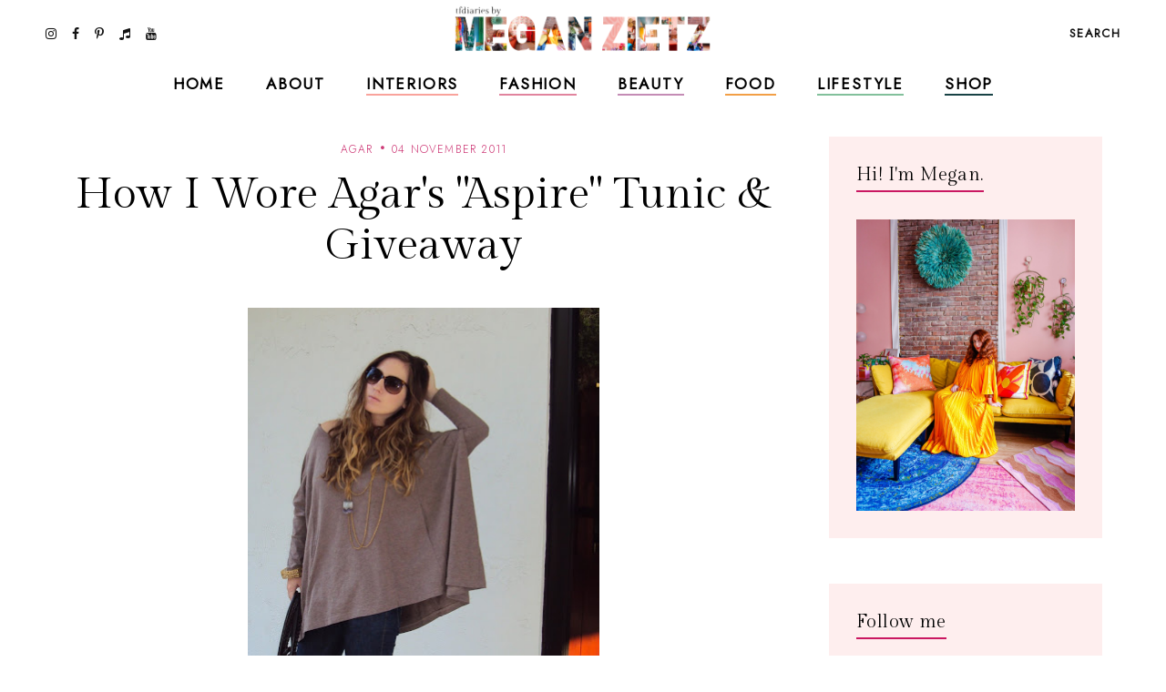

--- FILE ---
content_type: text/javascript; charset=UTF-8
request_url: https://www.tfdiaries.com/feeds/posts/default/-/review?alt=json-in-script&callback=relatedposts&max-results=30
body_size: 65772
content:
// API callback
relatedposts({"version":"1.0","encoding":"UTF-8","feed":{"xmlns":"http://www.w3.org/2005/Atom","xmlns$openSearch":"http://a9.com/-/spec/opensearchrss/1.0/","xmlns$blogger":"http://schemas.google.com/blogger/2008","xmlns$georss":"http://www.georss.org/georss","xmlns$gd":"http://schemas.google.com/g/2005","xmlns$thr":"http://purl.org/syndication/thread/1.0","id":{"$t":"tag:blogger.com,1999:blog-9014867718432496122"},"updated":{"$t":"2026-01-26T06:58:04.511-05:00"},"category":[{"term":"personal style"},{"term":"bold prints and colors"},{"term":"outfit ideas"},{"term":"look of the day"},{"term":"fab finds under 50"},{"term":"trends"},{"term":"Shoes"},{"term":"layering"},{"term":"Fall 2010 trends"},{"term":"beauty"},{"term":"recipes"},{"term":"dresses"},{"term":"spot the steal"},{"term":"beauty must haves"},{"term":"pregnant and fabulous"},{"term":"leopard print"},{"term":"stripes"},{"term":"would you wear this trend"},{"term":"Summer 2010 trends"},{"term":"for the home"},{"term":"maxi dresses"},{"term":"look for less"},{"term":"boots"},{"term":"Spring 2010 trends"},{"term":"designer looks for less"},{"term":"fall"},{"term":"maternity"},{"term":"leather"},{"term":"wedges"},{"term":"spring 2011 trends"},{"term":"fall 2010 must haves"},{"term":"spring\/summer"},{"term":"Target"},{"term":"quick and easy recipes"},{"term":"red"},{"term":"ruffles"},{"term":"summer 2010 must haves"},{"term":"shorts"},{"term":"tights"},{"term":"giveaways"},{"term":"Old Navy"},{"term":"scarves"},{"term":"Sales"},{"term":"working your closet"},{"term":"print mixing"},{"term":"spring 2012"},{"term":"Spring 2010 must haves"},{"term":"this week"},{"term":"Florals"},{"term":"fringe"},{"term":"booties"},{"term":"fall 2012"},{"term":"fall\/winter"},{"term":"sweaters"},{"term":"Forever21"},{"term":"jeans"},{"term":"polka dots"},{"term":"summer 2012"},{"term":"skirts"},{"term":"denim"},{"term":"review"},{"term":"Coupons"},{"term":"sheer"},{"term":"fall trends"},{"term":"neons"},{"term":"5 ways to wear"},{"term":"DIY"},{"term":"holiday recipes"},{"term":"plaid"},{"term":"Bags"},{"term":"Lace"},{"term":"hats"},{"term":"vintage"},{"term":"HM"},{"term":"fall style"},{"term":"hair"},{"term":"favorite"},{"term":"snakeskin"},{"term":"vest"},{"term":"maxi monday"},{"term":"5 things"},{"term":"boyfriend blazer"},{"term":"spring 2013"},{"term":"from the runway"},{"term":"summer recipes"},{"term":"tfdiariestravels"},{"term":"DIY Style"},{"term":"bohemian"},{"term":"lifestyle"},{"term":"nail color"},{"term":"shopping"},{"term":"70's inspired"},{"term":"belts"},{"term":"blazers"},{"term":"cat eye sunglasses"},{"term":"comfort food"},{"term":"designer collabs"},{"term":"halloween"},{"term":"summer style"},{"term":"Kohls"},{"term":"two ways to wear"},{"term":"fall 2013"},{"term":"freebies"},{"term":"sandals"},{"term":"scalloped edges"},{"term":"trend report"},{"term":"leopard"},{"term":"spring trends"},{"term":"steve madden"},{"term":"bumpstyle"},{"term":"fashion"},{"term":"hair-to"},{"term":"peplum"},{"term":"sequin"},{"term":"metallics"},{"term":"jewelry"},{"term":"statement jewelry"},{"term":"gift guide"},{"term":"winner"},{"term":"halloween costume idea"},{"term":"home design"},{"term":"nail polish"},{"term":"pleats"},{"term":"snapshots"},{"term":"statement necklaces"},{"term":"fashion week"},{"term":"jackets"},{"term":"makeup"},{"term":"nyfw"},{"term":"tribal"},{"term":"animal print"},{"term":"home decor"},{"term":"military"},{"term":"motherhood"},{"term":"winter"},{"term":"My Creations"},{"term":"cheap chic"},{"term":"chocolate"},{"term":"colorblocking"},{"term":"jewelmint"},{"term":"marshalls"},{"term":"white"},{"term":"asos"},{"term":"black and white"},{"term":"braids"},{"term":"fall recipes"},{"term":"what's in stores"},{"term":"bows"},{"term":"boyfriend jeans"},{"term":"handbag"},{"term":"leggings"},{"term":"little black dress"},{"term":"nails"},{"term":"ann taylor loft"},{"term":"cardigans"},{"term":"chain link bag"},{"term":"faux fur"},{"term":"how i wore it"},{"term":"megan makes"},{"term":"summer"},{"term":"sunglasses"},{"term":"gap"},{"term":"guest post"},{"term":"military jackets"},{"term":"oxblood"},{"term":"sears"},{"term":"throwback thursday"},{"term":"Romper"},{"term":"chambray"},{"term":"high waisted"},{"term":"holiday shopping"},{"term":"spring 2011"},{"term":"trench coats"},{"term":"video"},{"term":"endless"},{"term":"turquoise"},{"term":"ulta"},{"term":"urban outfitters"},{"term":"casual"},{"term":"entertaining"},{"term":"glam media"},{"term":"lulus.com"},{"term":"neutrals"},{"term":"online coupons"},{"term":"skincare"},{"term":"winter coats"},{"term":"zac posen for target"},{"term":"alloy"},{"term":"backstage beauty"},{"term":"black"},{"term":"bold prints and color"},{"term":"designer inspired"},{"term":"dolce vita"},{"term":"drinks"},{"term":"easy hair ideas"},{"term":"fancy french cologne"},{"term":"featured"},{"term":"jcpenney"},{"term":"layers"},{"term":"nude pumps"},{"term":"studs"},{"term":"styled6ways"},{"term":"Sarah Jessica Parker"},{"term":"alice and olivia for payless"},{"term":"chevron stripes"},{"term":"christian louboutin"},{"term":"cocktails"},{"term":"glitter"},{"term":"nyc"},{"term":"sequins"},{"term":"slouchy"},{"term":"Nordstrom"},{"term":"accessories"},{"term":"brunch"},{"term":"go jane"},{"term":"gold"},{"term":"how to"},{"term":"inspiration"},{"term":"pastels"},{"term":"tbt"},{"term":"tshirt"},{"term":"tucker by gaby basora for target"},{"term":"tutorial"},{"term":"5wtw"},{"term":"6pm"},{"term":"Floral Accent"},{"term":"Nordstrom Rack"},{"term":"aldo"},{"term":"bloggers do it better"},{"term":"cropped tops"},{"term":"cynthia vincent for target"},{"term":"dillards"},{"term":"dsw"},{"term":"eco friendly"},{"term":"express"},{"term":"gluten free"},{"term":"lauren conrad"},{"term":"one shoulder"},{"term":"payless"},{"term":"pumps"},{"term":"swirl"},{"term":"tie dye"},{"term":"arm party"},{"term":"belina"},{"term":"blogging buddies"},{"term":"bracelets"},{"term":"breakfast"},{"term":"celebrity style"},{"term":"charlotte russe"},{"term":"fashion news"},{"term":"highgloss"},{"term":"knit hats"},{"term":"marc jacobs"},{"term":"midi"},{"term":"monday funday sales"},{"term":"spring 2014"},{"term":"studded"},{"term":"technology"},{"term":"tj maxx"},{"term":"zoya"},{"term":"banana republic"},{"term":"beauty trends"},{"term":"bib necklace"},{"term":"blazer"},{"term":"bold lips"},{"term":"chic finds under 20"},{"term":"christian siriano"},{"term":"closet staples"},{"term":"clutch"},{"term":"espadrilles"},{"term":"gifts under 10"},{"term":"graphic tee"},{"term":"hi low hem"},{"term":"lips"},{"term":"manicures"},{"term":"nine west"},{"term":"overalls"},{"term":"spring"},{"term":"tjmaxx"},{"term":"under $10"},{"term":"yellow"},{"term":"Macy's"},{"term":"Nautical"},{"term":"bangles"},{"term":"best dressed"},{"term":"carrie bradshaw"},{"term":"cut offs"},{"term":"denim shorts"},{"term":"draping"},{"term":"earrings"},{"term":"feathers"},{"term":"gifts under $50"},{"term":"holiday"},{"term":"holiday decorating"},{"term":"ikat"},{"term":"julep maven"},{"term":"jumpsuits"},{"term":"latte recipes"},{"term":"liberty of london at target"},{"term":"loft"},{"term":"loved squared"},{"term":"paisley"},{"term":"pumpkin recipes"},{"term":"revlon"},{"term":"rings"},{"term":"runway trends"},{"term":"safari"},{"term":"sex and the city 2"},{"term":"sole society"},{"term":"staples"},{"term":"target shoes"},{"term":"threadsence"},{"term":"tillys"},{"term":"turban"},{"term":"wetseal"},{"term":"Jean Paul Gaultier For Target"},{"term":"Links A La Mode"},{"term":"Victoria's Secret"},{"term":"affordable scarves"},{"term":"brights"},{"term":"burlington style squad"},{"term":"clothes hound"},{"term":"clutches"},{"term":"cynthia vincent"},{"term":"decor"},{"term":"emerald"},{"term":"fall beauty"},{"term":"flares"},{"term":"french connection"},{"term":"go international"},{"term":"in review"},{"term":"jessica simpson"},{"term":"kim kardashian"},{"term":"makeup forever"},{"term":"mara hoffman"},{"term":"mimi boutique"},{"term":"miu miu"},{"term":"mulberry"},{"term":"pink"},{"term":"radiant orchid"},{"term":"retro"},{"term":"sample sales"},{"term":"sephora"},{"term":"shoemint"},{"term":"skulls"},{"term":"socks"},{"term":"spiegel"},{"term":"spring casual"},{"term":"swimwear"},{"term":"tangerine"},{"term":"tfdiariestv"},{"term":"tops"},{"term":"travel"},{"term":"vegan"},{"term":"vince camuto"},{"term":"white blazer"},{"term":"Camel"},{"term":"Dolce and Gabbana"},{"term":"Florida"},{"term":"Michael Kors"},{"term":"Rodarte"},{"term":"babbleboxx"},{"term":"babies"},{"term":"bathing suits"},{"term":"brian atwood"},{"term":"chia recipes"},{"term":"chiffon"},{"term":"cowboy boots"},{"term":"diane von furstenburg"},{"term":"drop waist"},{"term":"everybody everywhere"},{"term":"flats"},{"term":"free shipping"},{"term":"fur"},{"term":"give and get program"},{"term":"head scarf"},{"term":"houndstooth"},{"term":"interiors"},{"term":"jeggings"},{"term":"jimmy choo"},{"term":"juicy couture"},{"term":"lanvin"},{"term":"lily boutique"},{"term":"mimis the look"},{"term":"moxie jane"},{"term":"neon"},{"term":"new york"},{"term":"one of a kind style"},{"term":"oversized"},{"term":"pantone"},{"term":"pie"},{"term":"piperlime"},{"term":"proenza schouler"},{"term":"purple"},{"term":"red lips"},{"term":"runway report"},{"term":"sculptz"},{"term":"sock bun"},{"term":"sparkle"},{"term":"sponsors"},{"term":"stlfw"},{"term":"storage"},{"term":"style"},{"term":"summer beauty"},{"term":"swing dresses"},{"term":"tadashi shoji"},{"term":"target style"},{"term":"topshop"},{"term":"tulle"},{"term":"valentino"},{"term":"what's in my bag"},{"term":"wide leg jeans"},{"term":"ysl"},{"term":"zappos"},{"term":"6 ways to wear"},{"term":"Chanel"},{"term":"Hermes"},{"term":"Loreal"},{"term":"Missoni For Target"},{"term":"Oscars"},{"term":"Versace for HM"},{"term":"agar"},{"term":"alexander mcqueen"},{"term":"alice and olivia"},{"term":"almay"},{"term":"american eagle"},{"term":"apples"},{"term":"arden b"},{"term":"bandage dress"},{"term":"bath and body works"},{"term":"bcbg"},{"term":"bedroom"},{"term":"bogo"},{"term":"budget"},{"term":"burts bees"},{"term":"cape"},{"term":"chain ankle bling"},{"term":"charles david"},{"term":"chloe"},{"term":"chulamama"},{"term":"classic glam"},{"term":"colored denim"},{"term":"conair"},{"term":"coupon site"},{"term":"diy beauty"},{"term":"dolce vita for target"},{"term":"drugstore beauty"},{"term":"edgy"},{"term":"essentials"},{"term":"eyes"},{"term":"fall 2014"},{"term":"fraas"},{"term":"free people"},{"term":"fur vests"},{"term":"gojane"},{"term":"golden globes"},{"term":"grunge"},{"term":"halston"},{"term":"handbag heaven"},{"term":"harem pants"},{"term":"heels"},{"term":"herve ledger"},{"term":"jessica alba"},{"term":"jeweltones"},{"term":"le lapin dor"},{"term":"london times"},{"term":"mary janes"},{"term":"material addict"},{"term":"maybelline"},{"term":"milkmaid braids"},{"term":"mjrsales"},{"term":"mod"},{"term":"mothers day"},{"term":"must haves"},{"term":"natural skincare"},{"term":"neutrogena"},{"term":"new orleans"},{"term":"new york and co"},{"term":"newport news"},{"term":"nicholas k"},{"term":"office"},{"term":"ombre"},{"term":"over the knee socks"},{"term":"palazzo"},{"term":"pencil skirt"},{"term":"pizza"},{"term":"project fab"},{"term":"reader request"},{"term":"red carpet"},{"term":"seventh door"},{"term":"shoe trends"},{"term":"sneakers"},{"term":"spring 2015"},{"term":"street style"},{"term":"stylemint"},{"term":"tanks"},{"term":"taylor swift"},{"term":"torrid"},{"term":"tucker"},{"term":"tunics"},{"term":"tutu"},{"term":"tweed"},{"term":"under $100"},{"term":"under 25"},{"term":"versace"},{"term":"victoria beckham"},{"term":"what to wear"},{"term":"zara"},{"term":"2 ways to wear"},{"term":"3 ways to wear"},{"term":"Candies"},{"term":"DIY Facials"},{"term":"Jennifer Zeuner"},{"term":"Lord and Taylor"},{"term":"Lucky"},{"term":"Merona"},{"term":"NYX"},{"term":"OPI"},{"term":"Ross"},{"term":"Stella McCartney"},{"term":"Too Faced"},{"term":"abercrombie"},{"term":"aerie"},{"term":"aeropostale"},{"term":"allen b"},{"term":"american apparel"},{"term":"anthopologie"},{"term":"argyle"},{"term":"as seen on tv"},{"term":"ashley greene"},{"term":"aveda"},{"term":"baciami"},{"term":"baroque"},{"term":"bcbgeneration"},{"term":"beanies"},{"term":"beauxx"},{"term":"bebe"},{"term":"betsey johnson"},{"term":"bisou bisou"},{"term":"black friday"},{"term":"boyfriend watch"},{"term":"bra tops"},{"term":"brown"},{"term":"brownies"},{"term":"budget friendly"},{"term":"calvin klein"},{"term":"camilla belle"},{"term":"chain link"},{"term":"cheap cheaper cheapest"},{"term":"chinese laundry"},{"term":"cobalt"},{"term":"coral"},{"term":"coupon chief"},{"term":"cover girl"},{"term":"cuffs"},{"term":"cut outs"},{"term":"cyber monday"},{"term":"cynthia rowley"},{"term":"dama handbags"},{"term":"delias"},{"term":"delicate"},{"term":"dresses. target"},{"term":"drew barrymore"},{"term":"duematernity"},{"term":"embellished sunglasses"},{"term":"essie"},{"term":"eugenia kim for target"},{"term":"eyelash"},{"term":"fabulous on a dime"},{"term":"fashion momma"},{"term":"fashionjunkee"},{"term":"festival season"},{"term":"fitness"},{"term":"flowers"},{"term":"fruit"},{"term":"garnier"},{"term":"glamour"},{"term":"glossybox"},{"term":"gloves"},{"term":"guiseppe zanotti"},{"term":"holiday beauty"},{"term":"i heart ronson"},{"term":"instagram"},{"term":"intel"},{"term":"jason wu"},{"term":"jcrew"},{"term":"julianne hough"},{"term":"justfab"},{"term":"kate bosworth"},{"term":"kate middletons style"},{"term":"kitchen"},{"term":"kmart"},{"term":"knits"},{"term":"kushyfoot"},{"term":"lands end"},{"term":"lanvin for HM"},{"term":"leighton meester"},{"term":"leopard blazer"},{"term":"levis"},{"term":"lipgloss"},{"term":"loris shoes"},{"term":"lunateal"},{"term":"mac makeup"},{"term":"martin and osa"},{"term":"material girl"},{"term":"max and cleo"},{"term":"maxi skirts"},{"term":"megans closet shop"},{"term":"metropolitan"},{"term":"mirrored prints"},{"term":"miss sixty"},{"term":"mossimo"},{"term":"n.y.c color"},{"term":"nicole richie"},{"term":"noon by noor"},{"term":"nursery"},{"term":"oasap"},{"term":"organic"},{"term":"outerwear"},{"term":"oxfords"},{"term":"paraben free"},{"term":"person"},{"term":"polyvore"},{"term":"poncho"},{"term":"pop tart recipes"},{"term":"prada"},{"term":"rachel bilson"},{"term":"resort wear"},{"term":"roxy"},{"term":"ruffle"},{"term":"salad"},{"term":"sally hansen"},{"term":"sam edelman"},{"term":"seventh door giveaway"},{"term":"sex and the city"},{"term":"shearling"},{"term":"shopbop"},{"term":"shopsuey"},{"term":"short suits"},{"term":"skater skirt"},{"term":"soup recipes"},{"term":"spiegal"},{"term":"ss14"},{"term":"st. louis"},{"term":"statement sunglasses"},{"term":"stella maternity"},{"term":"stila"},{"term":"streaming"},{"term":"style coaltion"},{"term":"sunscreen"},{"term":"sweatshirts"},{"term":"tacos"},{"term":"the garden collection"},{"term":"thredup"},{"term":"thursdiy"},{"term":"tied"},{"term":"tobi"},{"term":"velvet"},{"term":"wallpaper"},{"term":"walmart"},{"term":"ways to wear"},{"term":"weddings"},{"term":"wellies"},{"term":"whitney port"},{"term":"william rast for target"},{"term":"women's coats"},{"term":"365hangers"},{"term":"5 trends to try"},{"term":"60's inspired"},{"term":"90's"},{"term":"ADAM"},{"term":"Anchors"},{"term":"Anna Maria Island"},{"term":"Anne Klein"},{"term":"BOBI"},{"term":"CSN Stores"},{"term":"Camellia Flower Thong"},{"term":"Chanel Haute Couture"},{"term":"Chris March"},{"term":"Christmas decor"},{"term":"Clarins"},{"term":"Cosmetics"},{"term":"Dolce and Gabanna"},{"term":"Dries Van Noten"},{"term":"Elie Saab"},{"term":"Elle"},{"term":"Emilia Flower Thong"},{"term":"Forever 21"},{"term":"Harper's Bazaar"},{"term":"House of Harlow 1960"},{"term":"I-N-C"},{"term":"IFB"},{"term":"Jane.com"},{"term":"Kelloggs"},{"term":"Lilly pulitzer"},{"term":"Lulu Townsend"},{"term":"Magicsuit"},{"term":"Marchesa"},{"term":"Mathew Williamson"},{"term":"Memorial Day"},{"term":"Mexico"},{"term":"Missoni"},{"term":"Mui Mui"},{"term":"NARS Cosmetics"},{"term":"Olsenboye"},{"term":"Pour La Victoire"},{"term":"Rebecca Minkoff"},{"term":"SJP"},{"term":"Stephen Burrows for Target"},{"term":"Tulum"},{"term":"Yves Saint Laurent"},{"term":"a"},{"term":"adidas"},{"term":"albertus swanepoel"},{"term":"alessandra ambrosio"},{"term":"alexander wang"},{"term":"aniika.com"},{"term":"anika burke"},{"term":"annalynne mccord"},{"term":"anne hathaway"},{"term":"apps"},{"term":"archer"},{"term":"art"},{"term":"ask megan"},{"term":"at home facials"},{"term":"athleta"},{"term":"audrey hepburn"},{"term":"aveeno"},{"term":"average girls guide"},{"term":"avocado"},{"term":"baby essentials"},{"term":"baby phat"},{"term":"badgley mischka"},{"term":"baghaus"},{"term":"baking"},{"term":"balmain"},{"term":"bamboo"},{"term":"bangs"},{"term":"bareminerals"},{"term":"barneys new york"},{"term":"baublebar"},{"term":"bb dakota"},{"term":"bcbgirls"},{"term":"beaucoo"},{"term":"benefit"},{"term":"bergdorf goodmans"},{"term":"big buddha"},{"term":"billabong"},{"term":"birkin"},{"term":"birthday"},{"term":"black beans"},{"term":"black tie"},{"term":"blake lively"},{"term":"blissoma"},{"term":"bloomingdales"},{"term":"blouses"},{"term":"blueberry"},{"term":"bluefly"},{"term":"blumarine"},{"term":"body central"},{"term":"boohoo"},{"term":"boucle"},{"term":"bqueen"},{"term":"bras"},{"term":"brigitte bardot"},{"term":"brocade"},{"term":"brows"},{"term":"butter london"},{"term":"buy one get one"},{"term":"buybuy BABY"},{"term":"caftans"},{"term":"calypso st. barths"},{"term":"candela"},{"term":"cap toe"},{"term":"cards"},{"term":"cargos"},{"term":"carlos santana"},{"term":"carolina boutique"},{"term":"carrie underwood"},{"term":"cartier"},{"term":"catherine malandrino for kohls"},{"term":"cc cream"},{"term":"charles albert"},{"term":"charlotte olympia steal"},{"term":"charlotte ronson"},{"term":"cheap sally"},{"term":"cheese"},{"term":"chelsea boots"},{"term":"cinco de mayo"},{"term":"claire danes"},{"term":"clarisonic"},{"term":"clean eating"},{"term":"clear nail polish uses"},{"term":"clinique"},{"term":"clothes for a cause"},{"term":"clover necklace"},{"term":"coach"},{"term":"coconut oil"},{"term":"coconut water"},{"term":"coffee"},{"term":"colin stuart"},{"term":"collaborations"},{"term":"collage boutique"},{"term":"color"},{"term":"color of the year"},{"term":"comfor"},{"term":"computers"},{"term":"converse one star"},{"term":"cork"},{"term":"corset"},{"term":"couture candy"},{"term":"crate and barrow"},{"term":"creative content"},{"term":"cribs"},{"term":"culottes"},{"term":"cynthia steffe"},{"term":"dancing with the stars"},{"term":"date night style"},{"term":"deals and steals"},{"term":"delta"},{"term":"designers"},{"term":"designs by rel"},{"term":"desigual"},{"term":"dior"},{"term":"divabelladesigns"},{"term":"donut recipes"},{"term":"dormify"},{"term":"dress for success"},{"term":"dry shampoo"},{"term":"dvf"},{"term":"easy vodka recipes"},{"term":"ebags"},{"term":"ebew"},{"term":"elizabeth grace"},{"term":"embelle boutique"},{"term":"emerson"},{"term":"emmy rossum"},{"term":"essence"},{"term":"eva longoria parker"},{"term":"exhilaration"},{"term":"fall must haves"},{"term":"family"},{"term":"fashion 2.0"},{"term":"fashionista next door"},{"term":"faucets"},{"term":"fergalicious"},{"term":"fierce"},{"term":"forever unique"},{"term":"formal"},{"term":"frappe"},{"term":"fred flare"},{"term":"free shipping day"},{"term":"freeshippingday"},{"term":"french toast"},{"term":"frye"},{"term":"fun and flirty"},{"term":"gallery wall"},{"term":"gap design editions"},{"term":"get the look"},{"term":"gevalia bean chat"},{"term":"gift"},{"term":"gift guide. electronics"},{"term":"gingham"},{"term":"glasses"},{"term":"google"},{"term":"gorjessforless"},{"term":"gossip girl"},{"term":"gowns"},{"term":"grammys"},{"term":"great lash"},{"term":"green"},{"term":"grey"},{"term":"gucci"},{"term":"gwen stefani"},{"term":"halston hertige"},{"term":"hanes"},{"term":"harlem collection"},{"term":"harrow"},{"term":"havertys"},{"term":"healthy"},{"term":"heidi klum"},{"term":"his and her style"},{"term":"honey recipes"},{"term":"honey rose and k"},{"term":"hot chocolate"},{"term":"hot topic"},{"term":"in my closet"},{"term":"innovation"},{"term":"ioma"},{"term":"isabel and ruben toledo for target"},{"term":"isabel marant"},{"term":"jason wu for target"},{"term":"jennifer aniston"},{"term":"jennifer lopez"},{"term":"jessica biel"},{"term":"jessica lowndes"},{"term":"jessica stroup"},{"term":"jessica szohr"},{"term":"joy bryant"},{"term":"juicing"},{"term":"justin timberlake"},{"term":"kate beckinsale"},{"term":"kate hudson"},{"term":"kate moss"},{"term":"kate spade"},{"term":"katherine mcphee"},{"term":"katrina bowden"},{"term":"kco"},{"term":"kenneth cole"},{"term":"kensie"},{"term":"keratin"},{"term":"khaki"},{"term":"kirna zabete for target"},{"term":"kristen stewart"},{"term":"kristin cavallari"},{"term":"lamb"},{"term":"laughping"},{"term":"layer"},{"term":"le tote"},{"term":"lea michele"},{"term":"lela rose"},{"term":"lemon prints"},{"term":"liner"},{"term":"little black bag"},{"term":"little white dress"},{"term":"lo bosworth"},{"term":"lookbook"},{"term":"lovely"},{"term":"macys"},{"term":"mad men"},{"term":"madonna"},{"term":"malin akerman"},{"term":"manolo blahnik"},{"term":"margarita"},{"term":"maxxinista"},{"term":"menswear"},{"term":"mia"},{"term":"miami fashion week"},{"term":"michael antonio"},{"term":"michelle bisou"},{"term":"microdermabrasion"},{"term":"miley max"},{"term":"mimosa"},{"term":"minted"},{"term":"miss me"},{"term":"modcloth"},{"term":"molly sims"},{"term":"mom hacks"},{"term":"moms have style too"},{"term":"monogram"},{"term":"moroccanoil"},{"term":"muffins"},{"term":"my style genie"},{"term":"naomi watts"},{"term":"natalie portman"},{"term":"neiman marcus"},{"term":"new and hot"},{"term":"novo scarmd"},{"term":"nursing"},{"term":"off duty style"},{"term":"olay"},{"term":"oldie but goodie"},{"term":"ootd"},{"term":"orange"},{"term":"organizing"},{"term":"oscar de la renta"},{"term":"out and about"},{"term":"owls"},{"term":"packing"},{"term":"pacsun"},{"term":"paint"},{"term":"pajama trend"},{"term":"pasta"},{"term":"peaches"},{"term":"petale dome bag"},{"term":"peter som for kohls"},{"term":"pi day"},{"term":"picnic"},{"term":"pictures"},{"term":"pierre hardy"},{"term":"pineapple"},{"term":"plndr"},{"term":"pollinate"},{"term":"pop of color"},{"term":"pop shoes"},{"term":"popsicles"},{"term":"poshlocket"},{"term":"project runway"},{"term":"project style"},{"term":"punk"},{"term":"quinoa"},{"term":"rag and bone"},{"term":"rainboots"},{"term":"rainbow"},{"term":"ralph lauren"},{"term":"rebates"},{"term":"rebecca taylor"},{"term":"reese witherspoon"},{"term":"rent the runway"},{"term":"report"},{"term":"reuse"},{"term":"reversible"},{"term":"rickety rack"},{"term":"rimmel"},{"term":"robbi and nikki"},{"term":"roberto cavalli"},{"term":"ronisha vannoy"},{"term":"roses"},{"term":"sag awards"},{"term":"sandra bullock"},{"term":"sangria"},{"term":"sauza"},{"term":"savannah bee"},{"term":"scarvesdotnet"},{"term":"seenon"},{"term":"selena gomez"},{"term":"sergio davila"},{"term":"sergio rossi"},{"term":"she said"},{"term":"shock boutique"},{"term":"shoes of prey"},{"term":"shoes. cap toe"},{"term":"shopchic"},{"term":"sienna miller"},{"term":"silk'n revit"},{"term":"simply vera"},{"term":"sincerely sweet boutique"},{"term":"singer22"},{"term":"smart chic"},{"term":"snacks"},{"term":"snap"},{"term":"sneak peek"},{"term":"sneaker wedges"},{"term":"snoozer loser"},{"term":"social media"},{"term":"sock bump it"},{"term":"son jung wan"},{"term":"sonia kashuk"},{"term":"sophia bush"},{"term":"spa day"},{"term":"spacekit \/\/ sustainability"},{"term":"sporty"},{"term":"spring 2014 beauty"},{"term":"spring break"},{"term":"spring\/winter"},{"term":"ss13"},{"term":"starbucks"},{"term":"starfish"},{"term":"statement boots"},{"term":"stoli"},{"term":"striped pants"},{"term":"striped skirt"},{"term":"strivectin"},{"term":"strollers"},{"term":"style manor"},{"term":"suave"},{"term":"subscription services"},{"term":"suits"},{"term":"summer essentials"},{"term":"surevolution"},{"term":"swapped"},{"term":"sweatshirt. pleated skirt"},{"term":"swell"},{"term":"swimusa"},{"term":"swing dress"},{"term":"tablet"},{"term":"tank"},{"term":"tara smith hair"},{"term":"target  beauty"},{"term":"target beauty"},{"term":"target does it again"},{"term":"tarte"},{"term":"tassel"},{"term":"taxes"},{"term":"tbtstyle"},{"term":"temple st clair"},{"term":"tfdiaries"},{"term":"the Florida Keys"},{"term":"the bonnie"},{"term":"the container store"},{"term":"thegifter"},{"term":"tiffany and co"},{"term":"tina fey"},{"term":"tori spelling"},{"term":"totes"},{"term":"travel guide"},{"term":"treats"},{"term":"trousers"},{"term":"trunkist"},{"term":"tsubo"},{"term":"u by kotex"},{"term":"ultrabook style"},{"term":"unlisted"},{"term":"valentines day"},{"term":"vanessa hudgens"},{"term":"veil beanie"},{"term":"venus"},{"term":"vera Bradley"},{"term":"vera wang"},{"term":"visit Florida"},{"term":"vodka"},{"term":"walgreens"},{"term":"watches"},{"term":"we love colors"},{"term":"wetnwild nail color"},{"term":"what to pack"},{"term":"white tee shirt"},{"term":"who what wear collection"},{"term":"whowhatwear"},{"term":"windsor"},{"term":"wine"},{"term":"winter kate"},{"term":"work your closet"},{"term":"would"},{"term":"wrap dress"},{"term":"wrinkles"},{"term":"xhilaration"},{"term":"yes to"},{"term":"yes to grapefruit"},{"term":"zang toi"}],"title":{"type":"text","$t":"TfDiaries"},"subtitle":{"type":"html","$t":"TfDiaries By Megan Zietz"},"link":[{"rel":"http://schemas.google.com/g/2005#feed","type":"application/atom+xml","href":"https:\/\/www.tfdiaries.com\/feeds\/posts\/default"},{"rel":"self","type":"application/atom+xml","href":"https:\/\/www.blogger.com\/feeds\/9014867718432496122\/posts\/default\/-\/review?alt=json-in-script\u0026max-results=30"},{"rel":"alternate","type":"text/html","href":"https:\/\/www.tfdiaries.com\/search\/label\/review"},{"rel":"hub","href":"http://pubsubhubbub.appspot.com/"},{"rel":"next","type":"application/atom+xml","href":"https:\/\/www.blogger.com\/feeds\/9014867718432496122\/posts\/default\/-\/review\/-\/review?alt=json-in-script\u0026start-index=31\u0026max-results=30"}],"author":[{"name":{"$t":"Megan, TfDiaries.com"},"uri":{"$t":"http:\/\/www.blogger.com\/profile\/07063699601858651282"},"email":{"$t":"noreply@blogger.com"},"gd$image":{"rel":"http://schemas.google.com/g/2005#thumbnail","width":"32","height":"32","src":"\/\/blogger.googleusercontent.com\/img\/b\/R29vZ2xl\/AVvXsEiMJSEhR_Eqb6EMf8XfFgIXA3EhBwkv6mtNM8ltZpBYT-tLyVuBC4CVX_knElyDdHVwPdbdJcYNGsutvrltH_j3I8yCDeihhxTq7LFJFIaION_SPwJpQcv9ecbKw2q4vA\/s220\/IMG_6589.jpg"}}],"generator":{"version":"7.00","uri":"http://www.blogger.com","$t":"Blogger"},"openSearch$totalResults":{"$t":"53"},"openSearch$startIndex":{"$t":"1"},"openSearch$itemsPerPage":{"$t":"30"},"entry":[{"id":{"$t":"tag:blogger.com,1999:blog-9014867718432496122.post-2538044307168384720"},"published":{"$t":"2015-02-03T00:00:00.000-05:00"},"updated":{"$t":"2015-02-03T00:00:07.794-05:00"},"category":[{"scheme":"http://www.blogger.com/atom/ns#","term":"bareminerals"},{"scheme":"http://www.blogger.com/atom/ns#","term":"beauty"},{"scheme":"http://www.blogger.com/atom/ns#","term":"beauty must haves"},{"scheme":"http://www.blogger.com/atom/ns#","term":"in review"},{"scheme":"http://www.blogger.com/atom/ns#","term":"review"}],"title":{"type":"text","$t":" bareMinerals Complexion Rescue"},"content":{"type":"html","$t":"\u003Cdiv class=\"separator\" style=\"clear: both; text-align: center;\"\u003E\n\u003Ca href=\"https:\/\/blogger.googleusercontent.com\/img\/b\/R29vZ2xl\/AVvXsEgw0vIiZPWH6KiuYdf4eoX_J5mXXHeo28j2-xDudgy5R6dRgswwgmvyeqZShMDwHiXLmkjUA3ynmqQoN93ihyphenhyphenNbEMCQjh0FfmtNjbQviQTCiTGJy5wH5dfSdtOU_EHOjFpzXU-yigV9\/s1600\/IMG_7401.JPG\" imageanchor=\"1\" style=\"margin-left: 1em; margin-right: 1em;\"\u003E\u003Cimg alt=\"bareminerals best products, beauty beauty products for winter, bareminerals complexion rescue and how to use it,  best cc cream, best tinted moisturizer, natural makeup, natural beauty essentials\" border=\"0\" src=\"https:\/\/blogger.googleusercontent.com\/img\/b\/R29vZ2xl\/AVvXsEgw0vIiZPWH6KiuYdf4eoX_J5mXXHeo28j2-xDudgy5R6dRgswwgmvyeqZShMDwHiXLmkjUA3ynmqQoN93ihyphenhyphenNbEMCQjh0FfmtNjbQviQTCiTGJy5wH5dfSdtOU_EHOjFpzXU-yigV9\/s1600\/IMG_7401.JPG\" title=\"bareminerals complexion rescue review\" \/\u003E\u003C\/a\u003E\u003C\/div\u003E\n\u003Cdiv class=\"separator\" style=\"clear: both; text-align: center;\"\u003E\nIn the winter time It's pretty safe to say that my skin takes a pretty good beating. No matter how much water I drink or how many 'moisturizing products' I use I still end up thinking my skin looks a bit dehydrated. Sure, several products help the situation but truth be told the layers of makeup I find myself wearing is part of the problem. So, when \u003Cb\u003E\u003Ca href=\"http:\/\/www.bareescentuals.com\/on\/demandware.store\/Sites-BareEscentuals-Site\/en_US\/Home-Show?brandId=BM\"\u003EbareMinerals\u003C\/a\u003E\u003C\/b\u003E launched\u0026nbsp;\u003Cb\u003E\u003Ca href=\"http:\/\/bit.ly\/1BLU0e0\"\u003EComplexion Rescue ($29)\u003C\/a\u003E\u003C\/b\u003E\u0026nbsp;last month with the promise of 215% more hydration in just one week, I couldn't resist the opportunity to try it. Especially considering last year's {award winning} launch of bareSkin made me a lifetime customer of the brand.\u0026nbsp;\u003Ci\u003EI love that stuff.\u003C\/i\u003E\u003C\/div\u003E\n\u003Cdiv class=\"separator\" style=\"clear: both; text-align: center;\"\u003E\n\u003Cbr \/\u003E\u003C\/div\u003E\n\u003Cdiv class=\"separator\" style=\"clear: both; text-align: center;\"\u003E\nWell, they did it again...\u003C\/div\u003E\n\u003Cdiv class=\"separator\" style=\"clear: both; text-align: center;\"\u003E\n\u003Cbr \/\u003E\u003C\/div\u003E\n\u003Cdiv class=\"separator\" style=\"clear: both; text-align: center;\"\u003E\nThe new gel cream formula goes combines the \u003Cb\u003Ebest of BB, CC and tinted moisturizer\u003C\/b\u003E with skin loving humectants and mineral electrolytes to keep your skin happy, regardless of the time of the year. But let's be real, this is the real winter winner. I've been using it for the last few weeks and have felt a pretty significant difference in my skin's texture and appearance. It's definitely not as dry as it usually would be after being outside in our less than favorable temperatures. Plus, I'm all about the weightless 30 SPF.\u003C\/div\u003E\n\u003Cdiv class=\"separator\" style=\"clear: both; text-align: center;\"\u003E\n\u003Cbr \/\u003E\u003C\/div\u003E\n\u003Cdiv class=\"separator\" style=\"clear: both; text-align: center;\"\u003E\n\u0026nbsp;Application is pretty simple and have found the coverage to be any where from sheer to medium. I use\u003Ci\u003E \u003Cb\u003Etwo pea sized\u003C\/b\u003E\u003C\/i\u003E applications to get a \u003Cb\u003Egood medium coverage\u003C\/b\u003E. I start the application with my fingers and finish with the \u003Ca href=\"http:\/\/bit.ly\/1EY1Pkb\"\u003Esmoothing brush\u003C\/a\u003E. I have noticed I do need to use primer before applying for more of a pore less finish, but for me that's to be expected. Other than that it goes on (and photographs) beautifully, much like bareSkin.\u0026nbsp;\u003C\/div\u003E\n\u003Cdiv class=\"separator\" style=\"clear: both; text-align: center;\"\u003E\n\u003Cbr \/\u003E\u003C\/div\u003E\n\u003Cdiv class=\"separator\" style=\"clear: both; text-align: center;\"\u003E\nAm I sold? Absolutely, I went out and bought another tube over the weekend while stocking up for Fashion Week. So I have a feeling I'll be rotating between \u003Ca href=\"http:\/\/bit.ly\/1BLU0e0\"\u003EComplexion Rescue\u003C\/a\u003E and \u003Ca href=\"http:\/\/bit.ly\/1D2t4v0\"\u003EbareSkin\u003C\/a\u003E for a good long while.\u0026nbsp;Watch out beauty brands, bareMinerals is taking over...\u003C\/div\u003E\n\u003Cdiv class=\"separator\" style=\"clear: both; text-align: center;\"\u003E\n\u003Ca href=\"https:\/\/blogger.googleusercontent.com\/img\/b\/R29vZ2xl\/AVvXsEjmYHqpTLBaTyhpUjYa0wfs5cXab3nDraW0YKPYXcLe_fjE7CsMrMhNSMeBuhv_hhqLrp9-WPGm7f6cCtJNJRQChO_6iDCEKV0PSz17gUgBaC9h-aXpFknn9WOqkAuXg7D2gviXqZp7\/s1600\/IMG_7432.JPG\" imageanchor=\"1\" style=\"margin-left: 1em; margin-right: 1em;\"\u003E\u003Cimg border=\"0\" src=\"https:\/\/blogger.googleusercontent.com\/img\/b\/R29vZ2xl\/AVvXsEjmYHqpTLBaTyhpUjYa0wfs5cXab3nDraW0YKPYXcLe_fjE7CsMrMhNSMeBuhv_hhqLrp9-WPGm7f6cCtJNJRQChO_6iDCEKV0PSz17gUgBaC9h-aXpFknn9WOqkAuXg7D2gviXqZp7\/s1600\/IMG_7432.JPG\" \/\u003E\u003C\/a\u003E\u003C\/div\u003E\n\u003Cdiv class=\"separator\" style=\"clear: both; text-align: center;\"\u003E\n\u003Ca href=\"https:\/\/blogger.googleusercontent.com\/img\/b\/R29vZ2xl\/AVvXsEhl3iHdOF3EBB95WGjH5QTADaDhFSbqXNGbBbVJlMUK2LA0nLC662IO7OSlx5i_v99Xtb2oGxEXTNIcrZ8lTitSbOQOJfFwDOICgAisM7vZj3Tdin_Nj0HgM0CBIaDAVzm3fJahDZzM\/s1600\/IMG_7185.jpg\" imageanchor=\"1\" style=\"margin-left: 1em; margin-right: 1em;\"\u003E\u003Cimg border=\"0\" src=\"https:\/\/blogger.googleusercontent.com\/img\/b\/R29vZ2xl\/AVvXsEhl3iHdOF3EBB95WGjH5QTADaDhFSbqXNGbBbVJlMUK2LA0nLC662IO7OSlx5i_v99Xtb2oGxEXTNIcrZ8lTitSbOQOJfFwDOICgAisM7vZj3Tdin_Nj0HgM0CBIaDAVzm3fJahDZzM\/s1600\/IMG_7185.jpg\" \/\u003E\u003C\/a\u003E\u003C\/div\u003E\n\u003Cdiv class=\"separator\" style=\"clear: both; text-align: center;\"\u003E\n\u003Ca href=\"https:\/\/blogger.googleusercontent.com\/img\/b\/R29vZ2xl\/AVvXsEjXsGokZJJrlUej36g8UDy9_TdOp8Og3XqfbisPq4O-5g_yLaEB1q1hy51DVYLBZWIHHqYrIzYfQzU-AburtygLAQPcU3ZH5eytiTBkELUyqK2fonwYkvh-gLRAcYEoqmOR794BoCk0\/s1600\/IMG_7191.jpg\" imageanchor=\"1\" style=\"margin-left: 1em; margin-right: 1em;\"\u003E\u003Cimg border=\"0\" src=\"https:\/\/blogger.googleusercontent.com\/img\/b\/R29vZ2xl\/AVvXsEjXsGokZJJrlUej36g8UDy9_TdOp8Og3XqfbisPq4O-5g_yLaEB1q1hy51DVYLBZWIHHqYrIzYfQzU-AburtygLAQPcU3ZH5eytiTBkELUyqK2fonwYkvh-gLRAcYEoqmOR794BoCk0\/s1600\/IMG_7191.jpg\" \/\u003E\u003C\/a\u003E\u003C\/div\u003E\n\u003Cdiv class=\"separator\" style=\"clear: both; text-align: center;\"\u003E\n\u003Ca href=\"https:\/\/blogger.googleusercontent.com\/img\/b\/R29vZ2xl\/AVvXsEjrIhq0nM1RWyGLlUft9oj5nDZtOErAouxYTx2EnYAr43cW3g7zomkIUwsStAVT2yB84JhJv_YC1vUT6_XIc8hNuRoiovLcjI45OQAPjKSHZokJ_XHTiyBHMt-vl8DVL2ZscnEZN59E\/s1600\/IMG_7321.JPG\" imageanchor=\"1\" style=\"margin-left: 1em; margin-right: 1em;\"\u003E\u003Cimg border=\"0\" src=\"https:\/\/blogger.googleusercontent.com\/img\/b\/R29vZ2xl\/AVvXsEjrIhq0nM1RWyGLlUft9oj5nDZtOErAouxYTx2EnYAr43cW3g7zomkIUwsStAVT2yB84JhJv_YC1vUT6_XIc8hNuRoiovLcjI45OQAPjKSHZokJ_XHTiyBHMt-vl8DVL2ZscnEZN59E\/s1600\/IMG_7321.JPG\" \/\u003E\u003C\/a\u003E\u003C\/div\u003E\n\u003Cdiv class=\"separator\" style=\"clear: both; text-align: center;\"\u003E\n\u003Cspan class=\"Apple-style-span\" style=\"border-collapse: collapse; font-family: Georgia, 'Times New Roman', serif;\"\u003EBe original. Be natural. Be good\u003C\/span\u003E\u003C\/div\u003E\n\u003Cdiv class=\"separator\" style=\"clear: both; text-align: center;\"\u003E\n\u003Cspan class=\"Apple-style-span\" style=\"border-collapse: collapse; font-family: Georgia, 'Times New Roman', serif;\"\u003E\u003Cbr \/\u003E\u003C\/span\u003E\u003C\/div\u003E\n\u003Cdiv class=\"separator\" style=\"clear: both; text-align: center;\"\u003E\n\u003Cspan class=\"Apple-style-span\" style=\"font-family: Georgia, 'Times New Roman', serif;\"\u003E\u003Cspan class=\"Apple-style-span\" style=\"border-collapse: collapse;\"\u003EDisclosure: This post was sponsored by bareMinerals, but as always all opinions are my own.\u003C\/span\u003E\u003C\/span\u003E\u003C\/div\u003E\n"},"link":[{"rel":"replies","type":"application/atom+xml","href":"https:\/\/www.tfdiaries.com\/feeds\/2538044307168384720\/comments\/default","title":"Post Comments"},{"rel":"replies","type":"text/html","href":"https:\/\/www.blogger.com\/comment\/fullpage\/post\/9014867718432496122\/2538044307168384720?isPopup=true","title":"2 Comments"},{"rel":"edit","type":"application/atom+xml","href":"https:\/\/www.blogger.com\/feeds\/9014867718432496122\/posts\/default\/2538044307168384720"},{"rel":"self","type":"application/atom+xml","href":"https:\/\/www.blogger.com\/feeds\/9014867718432496122\/posts\/default\/2538044307168384720"},{"rel":"alternate","type":"text/html","href":"https:\/\/www.tfdiaries.com\/2015\/02\/bareminerals-complexion-rescue-review.html","title":" bareMinerals Complexion Rescue"}],"author":[{"name":{"$t":"Megan, TfDiaries.com"},"uri":{"$t":"http:\/\/www.blogger.com\/profile\/07063699601858651282"},"email":{"$t":"noreply@blogger.com"},"gd$image":{"rel":"http://schemas.google.com/g/2005#thumbnail","width":"32","height":"32","src":"\/\/blogger.googleusercontent.com\/img\/b\/R29vZ2xl\/AVvXsEiMJSEhR_Eqb6EMf8XfFgIXA3EhBwkv6mtNM8ltZpBYT-tLyVuBC4CVX_knElyDdHVwPdbdJcYNGsutvrltH_j3I8yCDeihhxTq7LFJFIaION_SPwJpQcv9ecbKw2q4vA\/s220\/IMG_6589.jpg"}}],"media$thumbnail":{"xmlns$media":"http://search.yahoo.com/mrss/","url":"https:\/\/blogger.googleusercontent.com\/img\/b\/R29vZ2xl\/AVvXsEgw0vIiZPWH6KiuYdf4eoX_J5mXXHeo28j2-xDudgy5R6dRgswwgmvyeqZShMDwHiXLmkjUA3ynmqQoN93ihyphenhyphenNbEMCQjh0FfmtNjbQviQTCiTGJy5wH5dfSdtOU_EHOjFpzXU-yigV9\/s72-c\/IMG_7401.JPG","height":"72","width":"72"},"thr$total":{"$t":"2"}},{"id":{"$t":"tag:blogger.com,1999:blog-9014867718432496122.post-237364193214550086"},"published":{"$t":"2014-07-22T00:00:00.000-04:00"},"updated":{"$t":"2014-07-22T16:52:45.461-04:00"},"category":[{"scheme":"http://www.blogger.com/atom/ns#","term":"beauty"},{"scheme":"http://www.blogger.com/atom/ns#","term":"review"},{"scheme":"http://www.blogger.com/atom/ns#","term":"wrinkles"}],"title":{"type":"text","$t":"Alurent Anti-Aging + Instant Erasure Serum"},"content":{"type":"html","$t":"\u003Cimg src=\"https:\/\/platform-remix-production.s3.amazonaws.com\/uploads\/53251ab6-fc84-11e3-8b2e-22000af93a2d\/2c4c84f2-0606-11e4-9d4c-22000af93a2d.jpg\" \/\u003E\u003Cbr \/\u003E\n\u003Cbr \/\u003E\n\u003Cdiv style=\"text-align: center;\"\u003E\nGranted I'm still in my twenties so I still have a little bit of time before my fine lines start going crazy, though I will say I'm convinced they're rapidly increasing in the crows feet department. I blame my fair skin that has been tarnished by the Florida sun for all these years, along with the added bonus of having children. Either way, I'm always on damage control and on the hunt for something to help out my ‘situation'. Enter \u003Cstrong\u003E\u003Ca href=\"https:\/\/tracking.tapinfluence.com\/trk\/Sj35F\/lkZ1Y\/c?p=YzzQb\u0026amp;i=n4J8N\u0026amp;r=Fheg%2B6%2F%2FZyAgFpsnoYoeO8o6kSvHfnGPkRAx7eSVfD8H%2FNAbGFCW4ofGXvbqeB9%2BOCN4yx5O7t093tVWHuOLjexiJHaqSBa0\" rel=\"nofollow\" target=\"_blank\"\u003EAlurent Anti-Aging + Instant Erasure Serum\u003C\/a\u003E\u003C\/strong\u003E, the new skincare product that tightens skin to visibly lift as it smoothest creases and wrinkles, all in 90 seconds, what?\u003C\/div\u003E\n\u003Cbr \/\u003E\n\u003Cdiv style=\"text-align: center;\"\u003E\n\u003C\/div\u003E\n\u003Cbr \/\u003E\n\u003Cdiv style=\"text-align: center;\"\u003E\nTurns out Alurent Anti-Aging + Instant Erasure Serum is temporary injection-free alternative that quickly and effectively reduces the appearance of facial lines and wrinkles. Which in reality sounds kind of awesome if I do say so myself, so obviously I tried it, you know, after first making my husband do it. Reality, it actually works - there were definitely fewer lines, as you can see from my (lovely, you know make up free-ish ) before and after.\u003C\/div\u003E\n\u003Cdiv\u003E\n\u003Cinput src=\"http:\/\/i1185.photobucket.com\/albums\/z345\/megzietz\/alurent_zpsefccb5ce.png\" style=\"float: none; max-width: 100%;\" type=\"image\" \/\u003E\u003C\/div\u003E\n\u003Cbr \/\u003E\n\u003Cdiv style=\"text-align: center;\"\u003E\nHere's another before and after via Alurent...\u003C\/div\u003E\n\u003Cdiv style=\"text-align: center;\"\u003E\n\u003Cimg src=\"https:\/\/platform-remix-production.s3.amazonaws.com\/uploads\/53251ab6-fc84-11e3-8b2e-22000af93a2d\/88642eb4-07ac-11e4-a504-22000af93a2d.jpg\" \/\u003E\u003C\/div\u003E\n\u003Cbr \/\u003E\n\u003Cdiv style=\"text-align: center;\"\u003E\nNow, I will say that it left a little bit of white residue after the 3 minutes but it easily washed off with a little bit of water, so no harm, no foul. My husband said that it felt tight on his skin but I didn't have the same issue, though I would understand that sort of effect from this type of product. Either way, I'm a fan. \u003C\/div\u003E\n\u003Cdiv style=\"text-align: center;\"\u003E\n\u003Cbr \/\u003E\u003C\/div\u003E\n\u003Cdiv style=\"text-align: center;\"\u003E\nFor a limited time, use the special shopping code\u0026nbsp;SHOP50\u0026nbsp;to discount your purchase of new Alurent Anti-Aging + Instant Erasure Serum to $50 plus free shipping\u0026nbsp;at \u003Ca href=\"http:\/\/www.alurent.com\/alurent-anti-aging-instant-erasure-serum.html\"\u003Ehttp:\/\/www.alurent.com\/alurent-anti-aging-instant-erasure-serum.html\u003C\/a\u003E. This is more than a $30 savings!\u003C\/div\u003E\n\u003Cbr \/\u003E\n\u003Cdiv style=\"text-align: center;\"\u003E\nI received product to review through partnership with Alurent. All the opinions included in my review are my own.\u003C\/div\u003E\n\u003C!-- TapInfluence Comment Widget - Do Not Edit or Remove --\u003E\u003Cbr \/\u003E\n\u003Cdiv id=\"ti-pixel-tracker\"\u003E\n\u003C\/div\u003E\n\u003Cscript src=\"https:\/\/influencers.tapinfluence.com\/assets\/cogs\/core-v4.js\" type=\"text\/javascript\"\u003E\u003C\/script\u003E \u003Cscript\u003Evar ts=document.getElementById('ti-pixel-tracker'); var ti=document.createElement(\"img\"); ti.style.display=\"none\"; ti.src=\"https:\/\/tracking.tapinfluence.com\/trk\/Sj35F\/Xh8Fr\/p.png?p=YzzQb\" + String.fromCharCode(38) + \"i=n4J8N\" + String.fromCharCode(38) + \"s=\" + encodeURIComponent(document.referrer); ts.parentNode.replaceChild(ti,ts); new TAP.CogFrame('\/v1\/cogs\/5329cca0-fc84-11e3-8b2e-22000af93a2d\/comments').drop({\"program_id\":\"53251ab6-fc84-11e3-8b2e-22000af93a2d\",\"post_id\":\"e2067a0a-07a0-11e4-a060-22000af93a2d\",\"host\":\"api.tapinfluence.com\",\"apiHost\":\"api.tapinfluence.com\",\"sort_order\":\"desc\",\"limit\":\"20\",\"offset\":\"0\",\"sort_by\":\"created_at\",\"protocol\":\"https:\/\/\"});\u003C\/script\u003E\u003C!-- End Widget --\u003E"},"link":[{"rel":"replies","type":"application/atom+xml","href":"https:\/\/www.tfdiaries.com\/feeds\/237364193214550086\/comments\/default","title":"Post Comments"},{"rel":"replies","type":"text/html","href":"https:\/\/www.blogger.com\/comment\/fullpage\/post\/9014867718432496122\/237364193214550086?isPopup=true","title":"1 Comments"},{"rel":"edit","type":"application/atom+xml","href":"https:\/\/www.blogger.com\/feeds\/9014867718432496122\/posts\/default\/237364193214550086"},{"rel":"self","type":"application/atom+xml","href":"https:\/\/www.blogger.com\/feeds\/9014867718432496122\/posts\/default\/237364193214550086"},{"rel":"alternate","type":"text/html","href":"https:\/\/www.tfdiaries.com\/2014\/07\/alurent-instant-easure-serum-review.html","title":"Alurent Anti-Aging + Instant Erasure Serum"}],"author":[{"name":{"$t":"Megan, TfDiaries.com"},"uri":{"$t":"http:\/\/www.blogger.com\/profile\/07063699601858651282"},"email":{"$t":"noreply@blogger.com"},"gd$image":{"rel":"http://schemas.google.com/g/2005#thumbnail","width":"32","height":"32","src":"\/\/blogger.googleusercontent.com\/img\/b\/R29vZ2xl\/AVvXsEiMJSEhR_Eqb6EMf8XfFgIXA3EhBwkv6mtNM8ltZpBYT-tLyVuBC4CVX_knElyDdHVwPdbdJcYNGsutvrltH_j3I8yCDeihhxTq7LFJFIaION_SPwJpQcv9ecbKw2q4vA\/s220\/IMG_6589.jpg"}}],"thr$total":{"$t":"1"}},{"id":{"$t":"tag:blogger.com,1999:blog-9014867718432496122.post-3587088494392091874"},"published":{"$t":"2014-03-23T00:00:00.000-04:00"},"updated":{"$t":"2014-03-23T00:00:05.122-04:00"},"category":[{"scheme":"http://www.blogger.com/atom/ns#","term":"latte recipes"},{"scheme":"http://www.blogger.com/atom/ns#","term":"quick and easy recipes"},{"scheme":"http://www.blogger.com/atom/ns#","term":"recipes"},{"scheme":"http://www.blogger.com/atom/ns#","term":"review"}],"title":{"type":"text","$t":"Latte Love with IMUSA"},"content":{"type":"html","$t":"\u003Cdiv class=\"separator\" style=\"clear: both; text-align: center;\"\u003E\n\u003Ca href=\"https:\/\/blogger.googleusercontent.com\/img\/b\/R29vZ2xl\/AVvXsEg9k81l-lP1YuER3Z02CN38n33-dH8VYqW4LUmhmhyphenhyphen95qKMjFBNjupn6lu691CmKOKdLblD7s6VQWSyFfShWqtfFyuW7JmFd01IgUlw3qeKtQDdQG3Wf-hjly56_8H3vvar6C_szw65WGI\/s1600\/IMG_2001.JPG\" imageanchor=\"1\" style=\"margin-left: 1em; margin-right: 1em;\"\u003E\u003Cimg border=\"0\" src=\"https:\/\/blogger.googleusercontent.com\/img\/b\/R29vZ2xl\/AVvXsEg9k81l-lP1YuER3Z02CN38n33-dH8VYqW4LUmhmhyphenhyphen95qKMjFBNjupn6lu691CmKOKdLblD7s6VQWSyFfShWqtfFyuW7JmFd01IgUlw3qeKtQDdQG3Wf-hjly56_8H3vvar6C_szw65WGI\/s1600\/IMG_2001.JPG\" \/\u003E\u003C\/a\u003E\u003C\/div\u003E\n\u003Cdiv style=\"text-align: center;\"\u003E\nI don't know what's come over me but when it comes to coffee these days I almost don't want anything to do with the just plain ol' milk and sugar ordeal. I think I've gotten so spoiled with my husband making lattes that I balk at the idea of just a regular cup of joe. It's almost sad. Sad for the lonely cup of coffee, great for me. So a few weeks back \u003Cb\u003E\u003Ca href=\"http:\/\/www.imusausa.com\/portfolio-items\/4-cup-espresso-cappuccino-maker\/\"\u003EIMUSA\u003C\/a\u003E\u003C\/b\u003E sent over their \u003Cb\u003E\u003Ca href=\"http:\/\/api.shopstyle.com\/action\/apiVisitRetailer?url=http%3A%2F%2Fwww.target.com%2Fp%2Fimusa-espresso-cappuccino-maker-black-4cup%2F-%2FA-13595745%3Fref%3Dtgt_adv_XSG10001%26AFID%3DGoogle_PLA_df%26LNM%3D%257C13595745%26CPNG%3DAppliances%26kpid%3D13595745%26LID%3DPA%26ci_src%3D17588969%26ci_sku%3D13595745%26gclid%3DCLje4Nvap70CFUpnOgod1hQA-w\u0026amp;pid=uid1089-1448783-21\u0026amp;utm_medium=widget\u0026amp;utm_source=Product+Link\"\u003E4 Cup Espresso \u0026amp; Cappuccino maker\u003C\/a\u003E\u003C\/b\u003E, which meant lattes for everyone! Or really, just David and I.\u0026nbsp;\u003C\/div\u003E\n\u003Cdiv style=\"text-align: center;\"\u003E\n\u003Cbr \/\u003E\u003C\/div\u003E\n\u003Cdiv style=\"text-align: center;\"\u003E\nNonetheless we were able to say goodbye to hand steaming our milk, which of course made all the difference in the world. Although I have to be honest, I'm still not entirely skilled on using the steamer on the machine just yet, I only get a little froth. But I think it's just me, the other guy seems to be skilled at this task. Aside from that, the machine is easy to use and I actually prefer it to my Keurig, which we ditched once this came in. Another a sweet perk of this maker, aside from the cappuccinos on a whim, is that it's not expensive. \u003Cb\u003E\u003Ca href=\"http:\/\/api.shopstyle.com\/action\/apiVisitRetailer?url=http%3A%2F%2Fwww.target.com%2Fp%2Fimusa-espresso-cappuccino-maker-black-4cup%2F-%2FA-13595745%3Fref%3Dtgt_adv_XSG10001%26AFID%3DGoogle_PLA_df%26LNM%3D%257C13595745%26CPNG%3DAppliances%26kpid%3D13595745%26LID%3DPA%26ci_src%3D17588969%26ci_sku%3D13595745%26gclid%3DCLje4Nvap70CFUpnOgod1hQA-w\u0026amp;pid=uid1089-1448783-21\u0026amp;utm_medium=widget\u0026amp;utm_source=Product+Link\"\u003EIt only puts you back $30\u003C\/a\u003E\u003C\/b\u003E, so if it breaks I won't have a breakdown, unless it's before my morning latte, then it's likely. But judging from previous reviews and how it's run so far, I think we'll have a good run.\u0026nbsp;\u003C\/div\u003E\n\u003Cdiv class=\"separator\" style=\"clear: both; text-align: center;\"\u003E\n\u003Ca href=\"https:\/\/blogger.googleusercontent.com\/img\/b\/R29vZ2xl\/AVvXsEgc5SDkInrasSZE8XoAUj8daX2iEhP38bJAa8mloiXShyphenhyphenL8PF3KSfziwFCrZ8g5NjmwVa4Tc-Zb_F_CYpGvZDWuToEzY5l7aJYmnGL0Em02ssMmyZkelrobG8CgA1-AqdTLo0NSyBnH4UE\/s1600\/IMG_1993.jpg\" imageanchor=\"1\" style=\"margin-left: 1em; margin-right: 1em;\"\u003E\u003Cimg border=\"0\" src=\"https:\/\/blogger.googleusercontent.com\/img\/b\/R29vZ2xl\/AVvXsEgc5SDkInrasSZE8XoAUj8daX2iEhP38bJAa8mloiXShyphenhyphenL8PF3KSfziwFCrZ8g5NjmwVa4Tc-Zb_F_CYpGvZDWuToEzY5l7aJYmnGL0Em02ssMmyZkelrobG8CgA1-AqdTLo0NSyBnH4UE\/s1600\/IMG_1993.jpg\" \/\u003E\u003C\/a\u003E\u003C\/div\u003E\n\u003Cdiv class=\"separator\" style=\"clear: both; text-align: center;\"\u003E\n\u003Ca href=\"https:\/\/blogger.googleusercontent.com\/img\/b\/R29vZ2xl\/AVvXsEiI7nZMlfPpMsOmzYBpi5hWP22Wh_7VwC00tbYeZkgMVtMdqDcTRrnDw0IBWxCQDi5WduE1b8Hl9aiNKZzF47iWFNngXuoCCsi7UM9-YOw0M3iZa7fRr2eULPusq6rCX6u4hO_ToFsgyzs\/s1600\/IMG_1968.JPG\" imageanchor=\"1\" style=\"margin-left: 1em; margin-right: 1em;\"\u003E\u003Cimg border=\"0\" src=\"https:\/\/blogger.googleusercontent.com\/img\/b\/R29vZ2xl\/AVvXsEiI7nZMlfPpMsOmzYBpi5hWP22Wh_7VwC00tbYeZkgMVtMdqDcTRrnDw0IBWxCQDi5WduE1b8Hl9aiNKZzF47iWFNngXuoCCsi7UM9-YOw0M3iZa7fRr2eULPusq6rCX6u4hO_ToFsgyzs\/s1600\/IMG_1968.JPG\" \/\u003E\u003C\/a\u003E\u003C\/div\u003E\n\u003Cdiv class=\"separator\" style=\"clear: both; text-align: center;\"\u003E\n\u003C\/div\u003E\n\u003Cdiv style=\"text-align: center;\"\u003E\nWhat do you think, are you a latte lover? Do you have Cappuccino maker at home?\u003C\/div\u003E\n\u003Cdiv style=\"text-align: center;\"\u003E\n\u003Cbr \/\u003E\u003C\/div\u003E\n\u003Cdiv style=\"text-align: center;\"\u003E\n\u003Cspan class=\"Apple-style-span\" style=\"font-size: large;\"\u003EMake your own Latte...\u003C\/span\u003E\u003C\/div\u003E\n\u003Cdiv style=\"text-align: center;\"\u003E\n\u003Cbr \/\u003E\u003C\/div\u003E\n\u003Cdiv style=\"text-align: center;\"\u003E\n1\/2 Cup Milk\u003C\/div\u003E\n\u003Cdiv style=\"text-align: center;\"\u003E\n1\/3 Cup Espresso\u0026nbsp;\u003C\/div\u003E\n\u003Cdiv style=\"text-align: center;\"\u003E\n\u003Cbr \/\u003E\u003C\/div\u003E\n\u003Cdiv style=\"text-align: center;\"\u003E\nBrew espresso or coffee.\u003C\/div\u003E\n\u003Cdiv style=\"text-align: center;\"\u003E\n\u003Cbr \/\u003E\u003C\/div\u003E\n\u003Cdiv style=\"text-align: center;\"\u003E\nSteam\/Froth Milk, either with Milk Frother or Whisk.\u0026nbsp;\u003C\/div\u003E\n\u003Cdiv style=\"text-align: center;\"\u003E\n\u003Cbr \/\u003E\u003C\/div\u003E\n\u003Cdiv style=\"text-align: center;\"\u003E\nSlowly add in espresso and voila! Latte.\u003C\/div\u003E\n\u003Cdiv style=\"text-align: center;\"\u003E\n\u003Cbr \/\u003E\u003C\/div\u003E\n\u003Cdiv style=\"text-align: center;\"\u003E\n\u003Cspan class=\"Apple-style-span\" style=\"font-size: large;\"\u003EAlso Try These Great Latte Recipes:\u0026nbsp;\u003C\/span\u003E\u003C\/div\u003E\n\u003Cdiv style=\"text-align: center;\"\u003E\n\u003Cspan class=\"Apple-style-span\" style=\"font-size: large;\"\u003E\u003Ca href=\"http:\/\/www.tfdiaries.com\/2013\/08\/pumpkin-lattes.html\"\u003E\u003Cb\u003EPumpkin Spice Latte\u003C\/b\u003E\u003C\/a\u003E \u0026amp; \u003Ca href=\"http:\/\/www.tfdiaries.com\/2013\/04\/chai-latte.html\"\u003E\u003Cb\u003EChai Latte\u003C\/b\u003E\u003C\/a\u003E\u003C\/span\u003E\u003C\/div\u003E\n\u003Cdiv style=\"text-align: center;\"\u003E\n\u003Cbr \/\u003E\u003C\/div\u003E\n\u003Cdiv style=\"text-align: center;\"\u003E\n\u003Cspan class=\"Apple-style-span\" style=\"font-size: x-small;\"\u003E\u003Ci\u003Edisclosure: IMUSA was kind enough to send over this espresso maker for review, as always all opinions are 100% my own.\u0026nbsp;\u003C\/i\u003E\u003C\/span\u003E\u003C\/div\u003E\n\u003Cdiv class=\"sr-sig\" style=\"text-align: right;\"\u003E\n\u003C\/div\u003E\n"},"link":[{"rel":"replies","type":"application/atom+xml","href":"https:\/\/www.tfdiaries.com\/feeds\/3587088494392091874\/comments\/default","title":"Post Comments"},{"rel":"replies","type":"text/html","href":"https:\/\/www.blogger.com\/comment\/fullpage\/post\/9014867718432496122\/3587088494392091874?isPopup=true","title":"4 Comments"},{"rel":"edit","type":"application/atom+xml","href":"https:\/\/www.blogger.com\/feeds\/9014867718432496122\/posts\/default\/3587088494392091874"},{"rel":"self","type":"application/atom+xml","href":"https:\/\/www.blogger.com\/feeds\/9014867718432496122\/posts\/default\/3587088494392091874"},{"rel":"alternate","type":"text/html","href":"https:\/\/www.tfdiaries.com\/2014\/03\/latte-love-with-imusa.html","title":"Latte Love with IMUSA"}],"author":[{"name":{"$t":"Megan, TfDiaries.com"},"uri":{"$t":"http:\/\/www.blogger.com\/profile\/07063699601858651282"},"email":{"$t":"noreply@blogger.com"},"gd$image":{"rel":"http://schemas.google.com/g/2005#thumbnail","width":"32","height":"32","src":"\/\/blogger.googleusercontent.com\/img\/b\/R29vZ2xl\/AVvXsEiMJSEhR_Eqb6EMf8XfFgIXA3EhBwkv6mtNM8ltZpBYT-tLyVuBC4CVX_knElyDdHVwPdbdJcYNGsutvrltH_j3I8yCDeihhxTq7LFJFIaION_SPwJpQcv9ecbKw2q4vA\/s220\/IMG_6589.jpg"}}],"media$thumbnail":{"xmlns$media":"http://search.yahoo.com/mrss/","url":"https:\/\/blogger.googleusercontent.com\/img\/b\/R29vZ2xl\/AVvXsEg9k81l-lP1YuER3Z02CN38n33-dH8VYqW4LUmhmhyphenhyphen95qKMjFBNjupn6lu691CmKOKdLblD7s6VQWSyFfShWqtfFyuW7JmFd01IgUlw3qeKtQDdQG3Wf-hjly56_8H3vvar6C_szw65WGI\/s72-c\/IMG_2001.JPG","height":"72","width":"72"},"thr$total":{"$t":"4"}},{"id":{"$t":"tag:blogger.com,1999:blog-9014867718432496122.post-8286840630223621271"},"published":{"$t":"2013-01-20T19:52:00.002-05:00"},"updated":{"$t":"2013-08-18T12:34:55.836-04:00"},"category":[{"scheme":"http://www.blogger.com/atom/ns#","term":"review"}],"title":{"type":"text","$t":"The Smart Watch, I'mWatch"},"content":{"type":"html","$t":"\u003Cdiv style=\"display: none;\"\u003E\n\u003Cimg border=\"0\" src=\"http:\/\/stat.ebuzzing.com\/stats\/61687_12445_892660_61638_50738_1.jpg\" style=\"height: 0px; width: 0px;\" \/\u003E\u003C\/div\u003E\n\u003Cbr \/\u003E\n\u003Cdiv style=\"font: normal normal normal 12px\/normal Helvetica; margin-bottom: 0px; margin-left: 0px; margin-right: 0px; margin-top: 0px; text-align: center;\"\u003E\n\u003Cimg alt=\"\" src=\"http:\/\/i1185.photobucket.com\/albums\/z345\/megzietz\/IMG_8616_zps6941d54d.jpg\" style=\"height: 561px; width: 700px;\" \/\u003E\u003C\/div\u003E\n\u003Cdiv style=\"font: normal normal normal 12px\/normal Helvetica; margin-bottom: 0px; margin-left: 0px; margin-right: 0px; margin-top: 0px; text-align: center;\"\u003E\n\u003Cspan style=\"letter-spacing: 0.0px;\"\u003EWhen it comes to technology my husband and I tend to wait out the ‘bug’ life when things first launch, I mean it’s easier to buy the product after all the bugs are fixed then to be the first one to go through all the frustration of things not working properly, right?\u0026nbsp;\u003C\/span\u003E\u003C\/div\u003E\n\u003Cdiv style=\"font: normal normal normal 12px\/normal Helvetica; margin-bottom: 0px; margin-left: 0px; margin-right: 0px; margin-top: 0px; text-align: center;\"\u003E\n\u003Cbr \/\u003E\u003C\/div\u003E\n\u003Cdiv style=\"font: normal normal normal 12px\/normal Helvetica; margin-bottom: 0px; margin-left: 0px; margin-right: 0px; margin-top: 0px; text-align: center;\"\u003E\nSo when I was introduced to \u003Ca href=\"http:\/\/www.ebuzzing.co.uk\/rd\/61687_12445_892660_61638_50738_178347\/\/track.adform.net\/C\/?bn=1465595\" rel=\"nofollow\"\u003E\u003Cstrong\u003Ei’mWatch\u003C\/strong\u003E\u003C\/a\u003E, I was intrigued on how it was going to be the perfect substitute for my phone and how I could make it work for my lifestyle. Turns out this Italian made smart watch, isn’t your ordinary watch it connects to your bluetooth and gives you everything on your phone from your emails to twitter, to photos and even music, from your wrist. Let’s be real here this might be the best thing since sliced bread\u0026nbsp;\u003Cb\u003E\u003Ci\u003E(for me),\u003C\/i\u003E\u003C\/b\u003E\u0026nbsp;because looking at the amount of the time it takes me to go through my purse to even find my phone, I can just skip that process and look directly at my wrist and see what I need. Even talking on the phone while driving just got easier, now you can nix holding that phone and keep both hands on the wheel while chatting during your commute home.\u0026nbsp;\u003C\/div\u003E\n\u003Cdiv style=\"font: normal normal normal 12px\/normal Helvetica; margin-bottom: 0px; margin-left: 0px; margin-right: 0px; margin-top: 0px; min-height: 14px; text-align: center;\"\u003E\n\u003Cimg alt=\"\" src=\"http:\/\/i1185.photobucket.com\/albums\/z345\/megzietz\/IMG_8543_zpsd32c49e8.jpg\" style=\"height: 466px; width: 700px;\" \/\u003E\u003C\/div\u003E\n\u003Cdiv style=\"font: normal normal normal 12px\/normal Helvetica; margin-bottom: 0px; margin-left: 0px; margin-right: 0px; margin-top: 0px; text-align: center;\"\u003E\n\u003Cspan style=\"letter-spacing: 0.0px;\"\u003EIt’s a little sportier than my other watches, measuring at 40.60 mm wide\u003C\/span\u003E\u003Cspan style=\"font: 18.0px Times; letter-spacing: 0.0px color: #707172;\"\u003E,\u003C\/span\u003E\u003Cspan style=\"letter-spacing: 0.0px;\"\u003E but this baby packs a punch with 4GB memory, built in speakers, and an impressive picture. And if B\u0026amp;W isn’t quite your style there’s plenty of colors and metals to choose from, making it just as stylish as it is useful. And with prices starting \u003Cb\u003E\u003Ca href=\"http:\/\/www.ebuzzing.co.uk\/rd\/61687_12445_892660_61638_50738_178347\/www.imsmart.com\/en\/store\/buy-i-m-watch\/color-buy\" rel=\"nofollow\"\u003Eunder $400\u003C\/a\u003E,\u003C\/b\u003E\u0026nbsp;it may be a bit of a splurge but this past week it’s more than paid for it’s self in use.\u0026nbsp;\u003C\/span\u003E\u003C\/div\u003E\n\u003Cdiv style=\"font: normal normal normal 12px\/normal Helvetica; margin-bottom: 0px; margin-left: 0px; margin-right: 0px; margin-top: 0px; min-height: 14px; text-align: center;\"\u003E\n\u003Cspan style=\"letter-spacing: 0.0px;\"\u003E\u003C\/span\u003E\u003C\/div\u003E\n\u003Cdiv style=\"font: normal normal normal 12px\/normal Helvetica; margin-bottom: 0px; margin-left: 0px; margin-right: 0px; margin-top: 0px; text-align: center;\"\u003E\n\u003Cspan style=\"letter-spacing: 0.0px;\"\u003ENow, of course I couldn’t resist styling it to fit my needs and for some reason leather pants and my drop waist sweatshirt dress just seemed to be the right fit for the job.\u003C\/span\u003E\u003C\/div\u003E\n\u003Cdiv style=\"font: normal normal normal 12px\/normal Helvetica; margin-bottom: 0px; margin-left: 0px; margin-right: 0px; margin-top: 0px; min-height: 14px; text-align: center;\"\u003E\n\u003Cimg alt=\"\" src=\"http:\/\/i1185.photobucket.com\/albums\/z345\/megzietz\/IMG_8607_zps549c3bcb.jpg\" style=\"height: 632px; width: 700px;\" \/\u003E\u003Cspan style=\"letter-spacing: 0.0px;\"\u003E\u003C\/span\u003E\u003C\/div\u003E\n\u003Cdiv style=\"font: normal normal normal 12px\/normal Helvetica; margin-bottom: 0px; margin-left: 0px; margin-right: 0px; margin-top: 0px; min-height: 14px; text-align: center;\"\u003E\n\u003Cimg alt=\"\" src=\"http:\/\/i1185.photobucket.com\/albums\/z345\/megzietz\/IMG_8611_zpsa5a73247.jpg\" style=\"height: 686px; width: 700px;\" \/\u003E\u003C\/div\u003E\n\u003Cdiv style=\"font: normal normal normal 12px\/normal Helvetica; margin-bottom: 0px; margin-left: 0px; margin-right: 0px; margin-top: 0px; text-align: center;\"\u003E\n\u003Cspan style=\"letter-spacing: 0.0px;\"\u003ETell me, would you guys get one?\u003C\/span\u003E\u003C\/div\u003E\n\u003Cdiv style=\"font: normal normal normal 12px\/normal Helvetica; margin-bottom: 0px; margin-left: 0px; margin-right: 0px; margin-top: 0px; text-align: center;\"\u003E\n\u003Cbr \/\u003E\u003C\/div\u003E\n\u003Cdiv style=\"font: normal normal normal 12px\/normal Helvetica; margin-bottom: 0px; margin-left: 0px; margin-right: 0px; margin-top: 0px; text-align: center;\"\u003E\n\u003Cem\u003E\u003Cspan class=\"Apple-style-span\" style=\"font-family: Arial, Verdana, sans-serif;\"\u003EDisclosure I was gifted an\u0026nbsp;\u003Ca href=\"http:\/\/www.ebuzzing.co.uk\/rd\/61687_12445_892660_61638_50738_178347\/\/track.adform.net\/C\/?bn=1465595\" rel=\"nofollow\" target=\"_blank\"\u003EI’m Watch\u003C\/a\u003E\u0026nbsp;and compensated for this post, like other posts all opinions are 100% honest and my own.\u0026nbsp;\u003C\/span\u003E\u003C\/em\u003E\u003Cspan class=\"Apple-style-span\" style=\"font-family: Arial, Verdana, sans-serif;\"\u003E\u003C\/span\u003E\u003C\/div\u003E\n"},"link":[{"rel":"edit","type":"application/atom+xml","href":"https:\/\/www.blogger.com\/feeds\/9014867718432496122\/posts\/default\/8286840630223621271"},{"rel":"self","type":"application/atom+xml","href":"https:\/\/www.blogger.com\/feeds\/9014867718432496122\/posts\/default\/8286840630223621271"},{"rel":"alternate","type":"text/html","href":"https:\/\/www.tfdiaries.com\/2013\/01\/the-smart-watch-imwatch.html","title":"The Smart Watch, I'mWatch"}],"author":[{"name":{"$t":"Megan, TfDiaries.com"},"uri":{"$t":"http:\/\/www.blogger.com\/profile\/07063699601858651282"},"email":{"$t":"noreply@blogger.com"},"gd$image":{"rel":"http://schemas.google.com/g/2005#thumbnail","width":"32","height":"32","src":"\/\/blogger.googleusercontent.com\/img\/b\/R29vZ2xl\/AVvXsEiMJSEhR_Eqb6EMf8XfFgIXA3EhBwkv6mtNM8ltZpBYT-tLyVuBC4CVX_knElyDdHVwPdbdJcYNGsutvrltH_j3I8yCDeihhxTq7LFJFIaION_SPwJpQcv9ecbKw2q4vA\/s220\/IMG_6589.jpg"}}]},{"id":{"$t":"tag:blogger.com,1999:blog-9014867718432496122.post-7646694781646761231"},"published":{"$t":"2012-12-13T22:05:00.003-05:00"},"updated":{"$t":"2012-12-13T22:14:09.604-05:00"},"category":[{"scheme":"http://www.blogger.com/atom/ns#","term":"beauty"},{"scheme":"http://www.blogger.com/atom/ns#","term":"beauty must haves"},{"scheme":"http://www.blogger.com/atom/ns#","term":"review"}],"title":{"type":"text","$t":"Clear Skin With Baby Quasar"},"content":{"type":"html","$t":"\u003Cdiv style=\"text-align: center;\"\u003E\n\u003Cdiv class=\"separator\" style=\"clear: both; text-align: center;\"\u003E\n\u003Ca href=\"https:\/\/blogger.googleusercontent.com\/img\/b\/R29vZ2xl\/AVvXsEiDP73G-oZ7h7MJTeGGnoxHI6hjuY7trIueJ_zxwuMXf69Kml45M_gGnoepg2nPxRCglU4hpG99zvyYqwG3FXTa7yNj6tNmcuAXMKR07n46b7Ejlr7rrxY-bchMfGImGbnlfbFdQnlpVTc\/s1600\/IMG_7469.JPG\" imageanchor=\"1\" style=\"margin-left: 1em; margin-right: 1em;\"\u003E\u003Cimg border=\"0\" height=\"474\" src=\"https:\/\/blogger.googleusercontent.com\/img\/b\/R29vZ2xl\/AVvXsEiDP73G-oZ7h7MJTeGGnoxHI6hjuY7trIueJ_zxwuMXf69Kml45M_gGnoepg2nPxRCglU4hpG99zvyYqwG3FXTa7yNj6tNmcuAXMKR07n46b7Ejlr7rrxY-bchMfGImGbnlfbFdQnlpVTc\/s640\/IMG_7469.JPG\" width=\"640\" \/\u003E\u003C\/a\u003E\u003C\/div\u003E\n\u003Cspan class=\"Apple-style-span\" style=\"font-family: Times, 'Times New Roman', serif;\"\u003EI've been suffering from acne since around 12 years old, it started off small and then throughout high school it became more hormonal and went on and off. Since my first pregnancy it's been on full time, and though I've made a ton of lifestyle changes like diet and how I treat my skin which has made a whirl of difference it would seem that there are some stubborn spots that have trailed behind. Luckily when I met the people from \u003Cb\u003E\u003Ca href=\"http:\/\/www.babyquasar.com\/\"\u003E\u003Cspan class=\"Apple-style-span\" style=\"color: blue;\"\u003EQuasar\u003C\/span\u003E\u003C\/a\u003E\u003C\/b\u003E\u0026nbsp;at LuckyFabb, I knew I had to try it, so I opted to try the\u0026nbsp;\u003Cb\u003E\u003Ca href=\"http:\/\/www.babyquasar.com\/index.php?option=com_virtuemart\u0026amp;page=shop.browse\u0026amp;category_id=6\u0026amp;Itemid=2\"\u003E\u003Cspan class=\"Apple-style-span\" style=\"color: blue;\"\u003EBaby Blue Quasar\u003C\/span\u003E\u003C\/a\u003E\u003C\/b\u003E, targeted for acne and clarity. The product itself\u0026nbsp;\u003Cspan class=\"Apple-style-span\" style=\"border-collapse: collapse; color: #222222;\"\u003Edelivers premium and innovative\u0026nbsp;Light Therapy\u0026nbsp;devices to professionals and home users, with only a few quick treatments a week. Unlike the other in office services it's painless, has no downtime and you can apply make up immediately after. I've been using it before bed, while responding to emails and preparing for the next day, it's that simple. Just 16 minutes, and you're done.\u003C\/span\u003E\u003C\/span\u003E\u003Cbr \/\u003E\n\u003Cdiv class=\"separator\" style=\"clear: both; text-align: center;\"\u003E\n\u003Ca href=\"https:\/\/blogger.googleusercontent.com\/img\/b\/R29vZ2xl\/AVvXsEhIjIH9kF12djdY9CW0edlRuYKGKFGTgmxeP8CMqQoknD6pzYowwF6ByIpjytgy_1lijFycRwalqFuRRT7r8G33PB_A-Aw8g9lEQR6aUGPBOoNDCvJwqF5X099kP6wCJAVDgYlz_g36-sM\/s1600\/IMG_7471.JPG\" imageanchor=\"1\" style=\"margin-left: 1em; margin-right: 1em;\"\u003E\u003Cimg border=\"0\" height=\"426\" src=\"https:\/\/blogger.googleusercontent.com\/img\/b\/R29vZ2xl\/AVvXsEhIjIH9kF12djdY9CW0edlRuYKGKFGTgmxeP8CMqQoknD6pzYowwF6ByIpjytgy_1lijFycRwalqFuRRT7r8G33PB_A-Aw8g9lEQR6aUGPBOoNDCvJwqF5X099kP6wCJAVDgYlz_g36-sM\/s640\/IMG_7471.JPG\" width=\"640\" \/\u003E\u003C\/a\u003E\u003C\/div\u003E\n\u003Cdiv class=\"separator\" style=\"clear: both; text-align: center;\"\u003E\n\u003Ca href=\"https:\/\/blogger.googleusercontent.com\/img\/b\/R29vZ2xl\/AVvXsEiz3XfmJKKoLSlcuD3b2Wc-fIAJ4nPG8FHACdagHDSKklwHGMxQGyAhquwDxPqFIKy6f853FgqRc66vrtAQXjR9UjR0DqB3XmZDOSd7p55xLlAGY2xilzpQVeLuhhgHFTJKhxWdFvjIGtg\/s1600\/IMG_7556.JPG\" imageanchor=\"1\" style=\"margin-left: 1em; margin-right: 1em;\"\u003E\u003Cimg border=\"0\" height=\"546\" src=\"https:\/\/blogger.googleusercontent.com\/img\/b\/R29vZ2xl\/AVvXsEiz3XfmJKKoLSlcuD3b2Wc-fIAJ4nPG8FHACdagHDSKklwHGMxQGyAhquwDxPqFIKy6f853FgqRc66vrtAQXjR9UjR0DqB3XmZDOSd7p55xLlAGY2xilzpQVeLuhhgHFTJKhxWdFvjIGtg\/s640\/IMG_7556.JPG\" width=\"640\" \/\u003E\u003C\/a\u003E\u003C\/div\u003E\n\u003Cspan class=\"Apple-style-span\" style=\"color: #222222; font-family: Times, 'Times New Roman', serif;\"\u003E\u003Cspan class=\"Apple-style-span\" style=\"border-collapse: collapse;\"\u003EAfter my first couple weeks of use, I broke out right after, though it cleared up quickly and the clarity of my skin looked better. But after I was tipped off to skipping the 'skin prep' step, it stopped breaking out and started clearing up immediately. It's been around 7 weeks and I've noticed major changes in texture, color, and clarity. I'll say it's a keeper, I'm looking forward to seeing what a couple of months will do.\u003C\/span\u003E\u003C\/span\u003E\u003Cbr \/\u003E\n\u003Cspan class=\"Apple-style-span\" style=\"color: #222222; font-family: Times, 'Times New Roman', serif;\"\u003E\u003Cspan class=\"Apple-style-span\" style=\"border-collapse: collapse;\"\u003E\u003Cbr \/\u003E\u003C\/span\u003E\u003C\/span\u003E\n\u003Cspan class=\"Apple-style-span\" style=\"font-family: Times, 'Times New Roman', serif;\"\u003E\u003Cspan class=\"Apple-style-span\" style=\"border-collapse: collapse;\"\u003E\u003Cspan class=\"Apple-style-span\" style=\"color: #222222;\"\u003ENow if you're one of those lucky ladies with clear skin, but are starting to see fine lines I'd check out their \u003C\/span\u003E\u003Cb\u003E\u003Ca href=\"http:\/\/www.babyquasar.com\/index.php?option=com_virtuemart\u0026amp;page=shop.browse\u0026amp;category_id=7\u0026amp;Itemid=2\"\u003E\u003Cspan class=\"Apple-style-span\" style=\"color: blue;\"\u003EBaby Quasar Plus\u003C\/span\u003E\u003C\/a\u003E\u003C\/b\u003E\u003Cspan class=\"Apple-style-span\" style=\"color: #222222;\"\u003E, they're a fraction of the price of in office treatments and are easy to use at home with little effort needed. And if you're not entirely sold,\u0026nbsp;\u003C\/span\u003E\u003C\/span\u003E\u003C\/span\u003E\u003Cspan class=\"Apple-style-span\" style=\"color: #0e0e0e; line-height: 18px;\"\u003E\u003Cspan class=\"Apple-style-span\" style=\"font-family: Times, 'Times New Roman', serif;\"\u003E\u003Cspan style=\"color: black;\"\u003EBaby Quasar Baby Blue has been awarded The Best At-Home Acne Fighting Device\u003C\/span\u003E\u003Cspan style=\"color: black;\"\u003E\u003Cb\u003E\u0026nbsp;\u003C\/b\u003E\u003C\/span\u003E\u003Cspan style=\"color: black;\"\u003Efor the third-annual NewBeauty Beauty Choice Awards. Just in case you needed another nudge ;).\u003C\/span\u003E\u003C\/span\u003E\u003C\/span\u003E\u003Cbr \/\u003E\n\u003Cspan class=\"Apple-style-span\" style=\"color: #222222; font-family: Times, 'Times New Roman', serif;\"\u003E\u003Cspan class=\"Apple-style-span\" style=\"border-collapse: collapse;\"\u003E\u003Cbr \/\u003E\u003C\/span\u003E\u003C\/span\u003E\n\u003Cspan class=\"Apple-style-span\" style=\"color: #222222; font-family: Times, 'Times New Roman', serif;\"\u003E\u003Cspan class=\"Apple-style-span\" style=\"border-collapse: collapse;\"\u003EWhat do you think? Would you try the Quasar Products...\u003C\/span\u003E\u003C\/span\u003E\u003Cbr \/\u003E\n\u003Cspan class=\"Apple-style-span\" style=\"color: #222222; font-family: Times, 'Times New Roman', serif;\"\u003E\u003Cspan class=\"Apple-style-span\" style=\"border-collapse: collapse;\"\u003E\u003Cbr \/\u003E\u003C\/span\u003E\u003C\/span\u003E\n\u003Cspan class=\"Apple-style-span\" style=\"font-family: Times, 'Times New Roman', serif;\"\u003E\u003Cspan class=\"Apple-style-span\" style=\"border-collapse: collapse;\"\u003E\u003Cspan class=\"Apple-style-span\" style=\"color: #222222;\"\u003E\u0026nbsp;Don't forget to check out their \u003C\/span\u003E\u003Cspan class=\"Apple-style-span\" style=\"color: blue;\"\u003E\u003Cb\u003E\u003Ca href=\"https:\/\/www.facebook.com\/BabyQuasar?fref=ts\"\u003EFacebook Page\u003C\/a\u003E\u003C\/b\u003E\u0026nbsp;\u003C\/span\u003E\u003C\/span\u003E\u003C\/span\u003E\u003C\/div\u003E\n"},"link":[{"rel":"replies","type":"application/atom+xml","href":"https:\/\/www.tfdiaries.com\/feeds\/7646694781646761231\/comments\/default","title":"Post Comments"},{"rel":"replies","type":"text/html","href":"https:\/\/www.blogger.com\/comment\/fullpage\/post\/9014867718432496122\/7646694781646761231?isPopup=true","title":"1 Comments"},{"rel":"edit","type":"application/atom+xml","href":"https:\/\/www.blogger.com\/feeds\/9014867718432496122\/posts\/default\/7646694781646761231"},{"rel":"self","type":"application/atom+xml","href":"https:\/\/www.blogger.com\/feeds\/9014867718432496122\/posts\/default\/7646694781646761231"},{"rel":"alternate","type":"text/html","href":"https:\/\/www.tfdiaries.com\/2012\/12\/clear-skin-with-baby-quasar.html","title":"Clear Skin With Baby Quasar"}],"author":[{"name":{"$t":"Megan, TfDiaries.com"},"uri":{"$t":"http:\/\/www.blogger.com\/profile\/07063699601858651282"},"email":{"$t":"noreply@blogger.com"},"gd$image":{"rel":"http://schemas.google.com/g/2005#thumbnail","width":"32","height":"32","src":"\/\/blogger.googleusercontent.com\/img\/b\/R29vZ2xl\/AVvXsEiMJSEhR_Eqb6EMf8XfFgIXA3EhBwkv6mtNM8ltZpBYT-tLyVuBC4CVX_knElyDdHVwPdbdJcYNGsutvrltH_j3I8yCDeihhxTq7LFJFIaION_SPwJpQcv9ecbKw2q4vA\/s220\/IMG_6589.jpg"}}],"media$thumbnail":{"xmlns$media":"http://search.yahoo.com/mrss/","url":"https:\/\/blogger.googleusercontent.com\/img\/b\/R29vZ2xl\/AVvXsEiDP73G-oZ7h7MJTeGGnoxHI6hjuY7trIueJ_zxwuMXf69Kml45M_gGnoepg2nPxRCglU4hpG99zvyYqwG3FXTa7yNj6tNmcuAXMKR07n46b7Ejlr7rrxY-bchMfGImGbnlfbFdQnlpVTc\/s72-c\/IMG_7469.JPG","height":"72","width":"72"},"thr$total":{"$t":"1"}},{"id":{"$t":"tag:blogger.com,1999:blog-9014867718432496122.post-801814130818072138"},"published":{"$t":"2012-06-20T00:00:00.000-04:00"},"updated":{"$t":"2012-09-25T00:58:38.150-04:00"},"category":[{"scheme":"http://www.blogger.com/atom/ns#","term":"bloggers do it better"},{"scheme":"http://www.blogger.com/atom/ns#","term":"bold prints and colors"},{"scheme":"http://www.blogger.com/atom/ns#","term":"fab finds under 50"},{"scheme":"http://www.blogger.com/atom/ns#","term":"fringe"},{"scheme":"http://www.blogger.com/atom/ns#","term":"giveaways"},{"scheme":"http://www.blogger.com/atom/ns#","term":"look of the day"},{"scheme":"http://www.blogger.com/atom/ns#","term":"outfit ideas"},{"scheme":"http://www.blogger.com/atom/ns#","term":"personal style"},{"scheme":"http://www.blogger.com/atom/ns#","term":"review"},{"scheme":"http://www.blogger.com/atom/ns#","term":"summer 2012"},{"scheme":"http://www.blogger.com/atom/ns#","term":"trends"},{"scheme":"http://www.blogger.com/atom/ns#","term":"would you wear this trend"}],"title":{"type":"text","$t":"Summer Colors \u0026 A $50 Giveaway"},"content":{"type":"html","$t":"\u003Cdiv class=\"separator\" style=\"clear: both; text-align: center;\"\u003E\n\u003Ca href=\"https:\/\/blogger.googleusercontent.com\/img\/b\/R29vZ2xl\/AVvXsEhqc4jTfgcZxOATLkRgW6RtfV0gR5FWjETBMK_ALjlpvIiviC9LPdKd8JxJfFENmc8T7qnC3xuHKmh48fvuMIpFxMDn7smpZBa8iA89S6DjvcdmNhHj82SxrlkAwOCvk8IkTFtW_WGIRnfG\/s1600\/IMG_9581.JPG\" imageanchor=\"1\" style=\"margin-left: 1em; margin-right: 1em;\"\u003E\u003Cimg border=\"0\" height=\"640\" src=\"https:\/\/blogger.googleusercontent.com\/img\/b\/R29vZ2xl\/AVvXsEhqc4jTfgcZxOATLkRgW6RtfV0gR5FWjETBMK_ALjlpvIiviC9LPdKd8JxJfFENmc8T7qnC3xuHKmh48fvuMIpFxMDn7smpZBa8iA89S6DjvcdmNhHj82SxrlkAwOCvk8IkTFtW_WGIRnfG\/s640\/IMG_9581.JPG\" width=\"464\" \/\u003E\u003C\/a\u003E\u003C\/div\u003E\n\u003Cdiv class=\"separator\" style=\"clear: both; text-align: center;\"\u003E\nI've been on the hunt for a colorful dress to wear throughout the warm summer season and was excited when I stumbled upon this \u003Ca href=\"http:\/\/www.wearpanache.com\/dresses\/christina-dress\"\u003Ecoral number\u003C\/a\u003E\u0026nbsp;(under $45!)\u0026nbsp;from\u0026nbsp;\u003Ca href=\"http:\/\/www.wearpanache.com\/\"\u003EPanache\u003C\/a\u003E a couple weeks ago, I couldn't resist it's flowing cut (I'm a sucker for these dresses, and you know it), amazing hue and immediately knew it'd be perfect paired with everything from turquoise to neutrals! \u0026nbsp;How perfect is this for the \u003Ca href=\"http:\/\/prettyshinysparkly.com\/bloggers-do-mint-coral-better\/\"\u003E\u003Cb\u003EBDIB,\u003C\/b\u003E\u003C\/a\u003E Coral and Mint - Coral Dress \u0026amp; Mint(ish) Necklace with Citron Heels!\u003C\/div\u003E\n\u003Cdiv class=\"separator\" style=\"clear: both; text-align: center;\"\u003E\n\u003Cbr \/\u003E\u003C\/div\u003E\n\u003Cdiv class=\"separator\" style=\"clear: both; text-align: center;\"\u003E\nLucky for you,\u003Cb\u003E Panache is offering 20% off your purchase with promo \"Frugal\" and is giving one fabulous reader $50 to spend at their shop\u003C\/b\u003E! To get you salivating, I'd recommend this fabulous \u003Ca href=\"http:\/\/www.wearpanache.com\/dresses\/coral-chiffon-maxi-dress\"\u003Ecoral maxi\u003C\/a\u003E, these \u003Ca href=\"http:\/\/www.wearpanache.com\/bottoms\/mint-skinny-jeans\"\u003Emint skinnies\u003C\/a\u003E or even this \u003Ca href=\"http:\/\/www.wearpanache.com\/tops\/color-chevron-tank\"\u003Ebold striped tank\u003C\/a\u003E!\u003C\/div\u003E\n\u003Cdiv class=\"separator\" style=\"clear: both; text-align: center;\"\u003E\n\u003Ca href=\"https:\/\/blogger.googleusercontent.com\/img\/b\/R29vZ2xl\/AVvXsEgLYcv3y2ibGJUvTuqqNLkLPzYR6cMDjIYj9IPFZybDkIHXMmOv1thMgdV23e3UWiGWlqJPgc39f0fNOLNSvg_6olun7TBOU6qtn-umpfr15A1g6IQoJVzNl55Kzd7UGHomN-4wLij1GhF7\/s1600\/IMG_9599.JPG\" imageanchor=\"1\" style=\"margin-left: 1em; margin-right: 1em;\"\u003E\u003Cimg border=\"0\" height=\"640\" src=\"https:\/\/blogger.googleusercontent.com\/img\/b\/R29vZ2xl\/AVvXsEgLYcv3y2ibGJUvTuqqNLkLPzYR6cMDjIYj9IPFZybDkIHXMmOv1thMgdV23e3UWiGWlqJPgc39f0fNOLNSvg_6olun7TBOU6qtn-umpfr15A1g6IQoJVzNl55Kzd7UGHomN-4wLij1GhF7\/s640\/IMG_9599.JPG\" width=\"424\" \/\u003E\u003C\/a\u003E\u003C\/div\u003E\n\u003Cdiv style=\"text-align: center;\"\u003E\n\u003Cspan class=\"Apple-style-span\" style=\"font-size: x-small;\"\u003Edress c\/o panache, shoes shoemint, bag steve madden via marshall's, necklace carol duplaise and vintage, bangle jewelmint, sunnies fancy french cologne.\u003C\/span\u003E\u003C\/div\u003E\n\u003Cdiv class=\"separator\" style=\"clear: both; text-align: center;\"\u003E\n\u003Ca href=\"https:\/\/blogger.googleusercontent.com\/img\/b\/R29vZ2xl\/AVvXsEghekc6wpm_g4drQHeNOjlYLZVja5h_2O03JvIi8edra9M-ZvmpdfQKIh0fS2VlhaxfJ7JS91OJQZs3KjdEarADN_qoW40VjPzxiGeql7sYYYO_p-qQjK2Zfh_VnyNYPU90DtmU_WZtQTcm\/s1600\/IMG_9597.JPG\" imageanchor=\"1\" style=\"margin-left: 1em; margin-right: 1em;\"\u003E\u003Cimg border=\"0\" height=\"640\" src=\"https:\/\/blogger.googleusercontent.com\/img\/b\/R29vZ2xl\/AVvXsEghekc6wpm_g4drQHeNOjlYLZVja5h_2O03JvIi8edra9M-ZvmpdfQKIh0fS2VlhaxfJ7JS91OJQZs3KjdEarADN_qoW40VjPzxiGeql7sYYYO_p-qQjK2Zfh_VnyNYPU90DtmU_WZtQTcm\/s640\/IMG_9597.JPG\" width=\"566\" \/\u003E\u003C\/a\u003E\u003C\/div\u003E\n\u003Cdiv class=\"separator\" style=\"clear: both; text-align: center;\"\u003E\n\u003Ca href=\"https:\/\/blogger.googleusercontent.com\/img\/b\/R29vZ2xl\/AVvXsEiDk5XOckFAlqVgILx3IBGcT9PAY5u7wDSu5g5YkFWWCzrvZ6IHPe9YUqPJSZMAB9QpN3mwjGRnUVr4vrx6cC18wcV7cnZ8fzmgi3RS-aXXwmOJnSa-ThvpiHGdv_M39_NxMbpADofwNTrK\/s1600\/IMG_9588.JPG\" imageanchor=\"1\" style=\"margin-left: 1em; margin-right: 1em;\"\u003E\u003Cimg border=\"0\" height=\"584\" src=\"https:\/\/blogger.googleusercontent.com\/img\/b\/R29vZ2xl\/AVvXsEiDk5XOckFAlqVgILx3IBGcT9PAY5u7wDSu5g5YkFWWCzrvZ6IHPe9YUqPJSZMAB9QpN3mwjGRnUVr4vrx6cC18wcV7cnZ8fzmgi3RS-aXXwmOJnSa-ThvpiHGdv_M39_NxMbpADofwNTrK\/s640\/IMG_9588.JPG\" width=\"640\" \/\u003E\u003C\/a\u003E\u003C\/div\u003E\n\u003Cdiv class=\"separator\" style=\"clear: both; text-align: center;\"\u003E\n\u003Ca href=\"https:\/\/blogger.googleusercontent.com\/img\/b\/R29vZ2xl\/AVvXsEjDY0SiQ7w3xoQW-0HUOno1g8ihIuTxpkSQaFpIwq3oaWFjf844FhEIoIXYRX-CuiB_ML6RrsQ-43HpzzCYzv52zUR_-EWagKQS7MrZOEkrJSTkLzwEdi-MauzB7K4TECpgUAl-JuZd8qaj\/s1600\/IMG_9589.JPG\" imageanchor=\"1\" style=\"margin-left: 1em; margin-right: 1em;\"\u003E\u003Cimg border=\"0\" height=\"640\" src=\"https:\/\/blogger.googleusercontent.com\/img\/b\/R29vZ2xl\/AVvXsEjDY0SiQ7w3xoQW-0HUOno1g8ihIuTxpkSQaFpIwq3oaWFjf844FhEIoIXYRX-CuiB_ML6RrsQ-43HpzzCYzv52zUR_-EWagKQS7MrZOEkrJSTkLzwEdi-MauzB7K4TECpgUAl-JuZd8qaj\/s640\/IMG_9589.JPG\" width=\"580\" \/\u003E\u003C\/a\u003E\u003C\/div\u003E\n\u003Cdiv class=\"separator\" style=\"clear: both; text-align: center;\"\u003E\n\u003Ca href=\"https:\/\/blogger.googleusercontent.com\/img\/b\/R29vZ2xl\/AVvXsEihHqBEtaI4yvFBzndWvg8L5QllQ9UFtKMPi-rqMKS0D38INWy0k3e3RiglGJtuzq1mUYL44CyZ4hOxVpn_RaqItM44Ioh0_4CvEihH8r2umQ3jauI3qiyhY0L7kLBPVtP2wRjcXeISghoU\/s1600\/IMG_9594.JPG\" imageanchor=\"1\" style=\"margin-left: 1em; margin-right: 1em;\"\u003E\u003Cimg border=\"0\" height=\"640\" src=\"https:\/\/blogger.googleusercontent.com\/img\/b\/R29vZ2xl\/AVvXsEihHqBEtaI4yvFBzndWvg8L5QllQ9UFtKMPi-rqMKS0D38INWy0k3e3RiglGJtuzq1mUYL44CyZ4hOxVpn_RaqItM44Ioh0_4CvEihH8r2umQ3jauI3qiyhY0L7kLBPVtP2wRjcXeISghoU\/s640\/IMG_9594.JPG\" width=\"598\" \/\u003E\u003C\/a\u003E\u003C\/div\u003E\n\u003Cdiv class=\"separator\" style=\"clear: both; text-align: center;\"\u003E\n\u003Ca href=\"https:\/\/blogger.googleusercontent.com\/img\/b\/R29vZ2xl\/AVvXsEhkP2uOgJAohtLBockL8WdS4e7FSHZxloqjkhF5L5Va42pWUwmeDXTCVzpHLd4yUV6DhdwRa4ssQQ84JJsAu-kYJkG4MZSdKN81qJSpdkEkHhnVvilT1bV612yYiFhpa0iBLgEs4JQvmeEc\/s1600\/IMG_9585.JPG\" imageanchor=\"1\" style=\"margin-left: 1em; margin-right: 1em;\"\u003E\u003Cimg border=\"0\" height=\"640\" src=\"https:\/\/blogger.googleusercontent.com\/img\/b\/R29vZ2xl\/AVvXsEhkP2uOgJAohtLBockL8WdS4e7FSHZxloqjkhF5L5Va42pWUwmeDXTCVzpHLd4yUV6DhdwRa4ssQQ84JJsAu-kYJkG4MZSdKN81qJSpdkEkHhnVvilT1bV612yYiFhpa0iBLgEs4JQvmeEc\/s640\/IMG_9585.JPG\" width=\"434\" \/\u003E\u003C\/a\u003E\u003C\/div\u003E\n\u003Cdiv class=\"separator\" style=\"clear: both; text-align: center;\"\u003E\nHere's How To Win!\u0026nbsp;\u003C\/div\u003E\n\u003Cdiv class=\"separator\" style=\"clear: both; text-align: center;\"\u003E\n\u003C\/div\u003E\n\u003Cdiv class=\"separator\" style=\"clear: both; text-align: center;\"\u003E\n\u003Ca class=\"rafl\" href=\"http:\/\/www.rafflecopter.com\/\" id=\"rc-4c9b083\"\u003Ea Rafflecopter giveaway\u003C\/a\u003E\u003C\/div\u003E\n\u003Cdiv class=\"separator\" style=\"clear: both; text-align: center;\"\u003E\n\u003Cscript src=\"\/\/d12vno17mo87cx.cloudfront.net\/embed\/rafl\/cptr.js\"\u003E\n\u003C\/script\u003E\u003C\/div\u003E\n"},"link":[{"rel":"replies","type":"application/atom+xml","href":"https:\/\/www.tfdiaries.com\/feeds\/801814130818072138\/comments\/default","title":"Post Comments"},{"rel":"replies","type":"text/html","href":"https:\/\/www.blogger.com\/comment\/fullpage\/post\/9014867718432496122\/801814130818072138?isPopup=true","title":"94 Comments"},{"rel":"edit","type":"application/atom+xml","href":"https:\/\/www.blogger.com\/feeds\/9014867718432496122\/posts\/default\/801814130818072138"},{"rel":"self","type":"application/atom+xml","href":"https:\/\/www.blogger.com\/feeds\/9014867718432496122\/posts\/default\/801814130818072138"},{"rel":"alternate","type":"text/html","href":"https:\/\/www.tfdiaries.com\/2012\/06\/summer-colors-50-giveaway.html","title":"Summer Colors \u0026 A $50 Giveaway"}],"author":[{"name":{"$t":"Megan, TfDiaries.com"},"uri":{"$t":"http:\/\/www.blogger.com\/profile\/07063699601858651282"},"email":{"$t":"noreply@blogger.com"},"gd$image":{"rel":"http://schemas.google.com/g/2005#thumbnail","width":"32","height":"32","src":"\/\/blogger.googleusercontent.com\/img\/b\/R29vZ2xl\/AVvXsEiMJSEhR_Eqb6EMf8XfFgIXA3EhBwkv6mtNM8ltZpBYT-tLyVuBC4CVX_knElyDdHVwPdbdJcYNGsutvrltH_j3I8yCDeihhxTq7LFJFIaION_SPwJpQcv9ecbKw2q4vA\/s220\/IMG_6589.jpg"}}],"media$thumbnail":{"xmlns$media":"http://search.yahoo.com/mrss/","url":"https:\/\/blogger.googleusercontent.com\/img\/b\/R29vZ2xl\/AVvXsEhqc4jTfgcZxOATLkRgW6RtfV0gR5FWjETBMK_ALjlpvIiviC9LPdKd8JxJfFENmc8T7qnC3xuHKmh48fvuMIpFxMDn7smpZBa8iA89S6DjvcdmNhHj82SxrlkAwOCvk8IkTFtW_WGIRnfG\/s72-c\/IMG_9581.JPG","height":"72","width":"72"},"thr$total":{"$t":"94"}},{"id":{"$t":"tag:blogger.com,1999:blog-9014867718432496122.post-2507648475897944295"},"published":{"$t":"2012-05-28T00:10:00.000-04:00"},"updated":{"$t":"2012-05-28T00:53:51.885-04:00"},"category":[{"scheme":"http://www.blogger.com/atom/ns#","term":"giveaways"},{"scheme":"http://www.blogger.com/atom/ns#","term":"layering"},{"scheme":"http://www.blogger.com/atom/ns#","term":"look of the day"},{"scheme":"http://www.blogger.com/atom/ns#","term":"maxi dresses"},{"scheme":"http://www.blogger.com/atom/ns#","term":"maxi monday"},{"scheme":"http://www.blogger.com/atom/ns#","term":"outfit ideas"},{"scheme":"http://www.blogger.com/atom/ns#","term":"personal style"},{"scheme":"http://www.blogger.com/atom/ns#","term":"review"},{"scheme":"http://www.blogger.com/atom/ns#","term":"snoozer loser"},{"scheme":"http://www.blogger.com/atom/ns#","term":"spring 2012"},{"scheme":"http://www.blogger.com/atom/ns#","term":"trends"}],"title":{"type":"text","$t":"Snoozer Loser \u0026 Giveaway"},"content":{"type":"html","$t":"\u003Cdiv class=\"separator\" style=\"clear: both; text-align: center;\"\u003E\n\u003Ca href=\"https:\/\/blogger.googleusercontent.com\/img\/b\/R29vZ2xl\/AVvXsEiVEKKysDq4NzSwWjqd5h2Fa-a49HRJQZanQM9szclDUGqtqWoFfjwpEFENShz_oGVX26Vq8-M3ZKtmQeGBgEIRziTwlrbqm1h6Cmx20DJ2xJMXuCistPB-tsjMZ_puzIL_aCh7pI43rKYi\/s1600\/IMG_8664.JPG\" imageanchor=\"1\" style=\"margin-left: 1em; margin-right: 1em;\"\u003E\u003Cimg border=\"0\" height=\"640\" src=\"https:\/\/blogger.googleusercontent.com\/img\/b\/R29vZ2xl\/AVvXsEiVEKKysDq4NzSwWjqd5h2Fa-a49HRJQZanQM9szclDUGqtqWoFfjwpEFENShz_oGVX26Vq8-M3ZKtmQeGBgEIRziTwlrbqm1h6Cmx20DJ2xJMXuCistPB-tsjMZ_puzIL_aCh7pI43rKYi\/s640\/IMG_8664.JPG\" width=\"466\" \/\u003E\u003C\/a\u003E\u003C\/div\u003E\n\u003Cdiv class=\"separator\" style=\"clear: both; text-align: center;\"\u003E\nThere's something about knowing that your piece of clothing was handmade and made to order, it gives a whole new perspective and respect for that item (and of course, the maker). So when I found out about \u003Ca href=\"http:\/\/snoozerloser.bigcartel.com\/\"\u003ESnoozer Loser NY's\u003C\/a\u003E up and coming sustainable hand printed clothing company it was hard for me to stay away. It was even harder to choose just one piece from their array of prints, shapes and styles, but I finally was practical and went with the \u003Ca href=\"http:\/\/snoozerloser.bigcartel.com\/product\/hanna-pocket-top-mini-kachinas-print\"\u003EMini Kachina's Hanna Pocket Top\u003C\/a\u003E. It's the perfect addition to my slouchy tee collection with just enough flair with it's subtle prints and fun unexpected voile texture. My first and obvious choice was my trusty maxi dress, but I look forward to playing with high waisted shorts and even jeans for pairings. What do you think...Love it? Win your very own Snoozer Loser tote below!\u003C\/div\u003E\n\u003Cbr \/\u003E\n\u003Cdiv style=\"text-align: center;\"\u003E\n\u003Ci\u003EOther \u003C\/i\u003Enoteworthy pieces to love - \u003Ca href=\"http:\/\/snoozerloser.bigcartel.com\/product\/whatever\"\u003EKarran Open Back Dress\u003C\/a\u003E, \u003Ca href=\"http:\/\/snoozerloser.bigcartel.com\/category\/snoozeland-tees\"\u003ETheir Snoozeland Tees\u003C\/a\u003E and most importantly their amazing \u003Ca href=\"http:\/\/snoozerloser.bigcartel.com\/category\/spring-scarves\"\u003EPrinted Cotton\/Silk Scarves\u003C\/a\u003E - I die!\u003C\/div\u003E\n\u003Cdiv class=\"separator\" style=\"clear: both; text-align: center;\"\u003E\n\u003Ca href=\"https:\/\/blogger.googleusercontent.com\/img\/b\/R29vZ2xl\/AVvXsEgUIt2uSBNXwf0qyV-FV-qv5MosuNs1slKBr5-QtPu_-vhf2IiOfwqPTowoJgpQPntWw7Y1-sTguycN7SaP6Of8Qtuq24dO2Gxwt16969R-lmyC9FAb4fWN7HA-t40V_1jFOk-6a0e_gkbq\/s1600\/IMG_8649.JPG\" imageanchor=\"1\" style=\"margin-left: 1em; margin-right: 1em;\"\u003E\u003Cimg border=\"0\" height=\"640\" src=\"https:\/\/blogger.googleusercontent.com\/img\/b\/R29vZ2xl\/AVvXsEgUIt2uSBNXwf0qyV-FV-qv5MosuNs1slKBr5-QtPu_-vhf2IiOfwqPTowoJgpQPntWw7Y1-sTguycN7SaP6Of8Qtuq24dO2Gxwt16969R-lmyC9FAb4fWN7HA-t40V_1jFOk-6a0e_gkbq\/s640\/IMG_8649.JPG\" width=\"328\" \/\u003E\u003C\/a\u003E\u003C\/div\u003E\n\u003Cdiv style=\"text-align: center;\"\u003E\n\u003Cspan class=\"Apple-style-span\" style=\"font-size: x-small;\"\u003E\u0026nbsp;top c\/o snoozer loser ny, wedges steve madden, bag and dress target, belt h\u0026amp;m, necklace carol duplaise\u003C\/span\u003E\u003C\/div\u003E\n\u003Cdiv class=\"separator\" style=\"clear: both; text-align: center;\"\u003E\n\u003Ca href=\"https:\/\/blogger.googleusercontent.com\/img\/b\/R29vZ2xl\/AVvXsEiZr5Xf85EYymb-qpEzQ0Kp22jSUa3lwjqvH4FsSHqSzBrA3mu8j973-oJhWW-uUTUGzbIh1gp-4a_46i_gRw1ZG_XC-aRyerSm6V1Ve3Lf27V_hPzUuPAuj-F4KZQp-RoYR-8s7h3vo-MD\/s1600\/IMG_8663.JPG\" imageanchor=\"1\" style=\"margin-left: 1em; margin-right: 1em;\"\u003E\u003Cimg border=\"0\" height=\"640\" src=\"https:\/\/blogger.googleusercontent.com\/img\/b\/R29vZ2xl\/AVvXsEiZr5Xf85EYymb-qpEzQ0Kp22jSUa3lwjqvH4FsSHqSzBrA3mu8j973-oJhWW-uUTUGzbIh1gp-4a_46i_gRw1ZG_XC-aRyerSm6V1Ve3Lf27V_hPzUuPAuj-F4KZQp-RoYR-8s7h3vo-MD\/s640\/IMG_8663.JPG\" width=\"482\" \/\u003E\u003C\/a\u003E\u003C\/div\u003E\n\u003Cdiv class=\"separator\" style=\"clear: both; text-align: center;\"\u003E\n\u003Ca href=\"https:\/\/blogger.googleusercontent.com\/img\/b\/R29vZ2xl\/AVvXsEjjbfYXMrxvgLNw9BvbPybM-1Ky5ayOaGweAUcghiMBMA5CdThf7HHEfJPTeYN8XP48WPdqpyFvbyGmPA7K3yBpElxf0-p4MU8tyEsvkVXC8kngDWK1BV9gEnKFcUtgbCa8yFnHFWSBTqa7\/s1600\/IMG_8642.JPG\" imageanchor=\"1\" style=\"margin-left: 1em; margin-right: 1em;\"\u003E\u003Cimg border=\"0\" height=\"640\" src=\"https:\/\/blogger.googleusercontent.com\/img\/b\/R29vZ2xl\/AVvXsEjjbfYXMrxvgLNw9BvbPybM-1Ky5ayOaGweAUcghiMBMA5CdThf7HHEfJPTeYN8XP48WPdqpyFvbyGmPA7K3yBpElxf0-p4MU8tyEsvkVXC8kngDWK1BV9gEnKFcUtgbCa8yFnHFWSBTqa7\/s640\/IMG_8642.JPG\" width=\"301\" \/\u003E\u003C\/a\u003E\u003C\/div\u003E\n\u003Cbr \/\u003E\n\u003Cdiv class=\"separator\" style=\"clear: both; text-align: center;\"\u003E\n\u003Ca href=\"https:\/\/blogger.googleusercontent.com\/img\/b\/R29vZ2xl\/AVvXsEgKoiQ32DVu4LUVg23oQ2J3LDKfizyfFTh4b9CsZMFpNLMeBOCZ9nJuDZWCOxKrrZN_Uhlur2OEvw6BzlXCfEV528gxe-4rPM3IVneGSILJALZrPo7zuEVqM1uLhr5oHc4ctJtAM7Ic4reY\/s1600\/IMG_8661.JPG\" imageanchor=\"1\" style=\"margin-left: 1em; margin-right: 1em;\"\u003E\u003Cimg border=\"0\" height=\"640\" src=\"https:\/\/blogger.googleusercontent.com\/img\/b\/R29vZ2xl\/AVvXsEgKoiQ32DVu4LUVg23oQ2J3LDKfizyfFTh4b9CsZMFpNLMeBOCZ9nJuDZWCOxKrrZN_Uhlur2OEvw6BzlXCfEV528gxe-4rPM3IVneGSILJALZrPo7zuEVqM1uLhr5oHc4ctJtAM7Ic4reY\/s640\/IMG_8661.JPG\" width=\"408\" \/\u003E\u003C\/a\u003E\u003C\/div\u003E\n\u003Cdiv class=\"separator\" style=\"clear: both; text-align: center;\"\u003E\nEnter To Win This \u003Ca href=\"http:\/\/snoozerloser.bigcartel.com\/product\/virginia-woolf-cotton-tote-limited-edition\"\u003ELovely Tote\u003C\/a\u003E From Snoozer Loser!\u003C\/div\u003E\n\u003Cdiv class=\"separator\" style=\"clear: both; text-align: center;\"\u003E\n\u003Ca href=\"https:\/\/blogger.googleusercontent.com\/img\/b\/R29vZ2xl\/AVvXsEjVR82djPWNPFspm3C-WNUOHySrtsPv3Z7ACq7hTmZcXSR6klbeX8jW7vI_3jSpXe_uGyDnqrc3aeR8o24FsISq1IhCVtjw2xjUOLeVNk3RdssfPuX_hYxAijt5kYkW1SE1Ivw_ypTVu3p4\/s1600\/Screen+shot+2012-05-27+at+10.07.12+PM.png\" imageanchor=\"1\" style=\"margin-left: 1em; margin-right: 1em;\"\u003E\u003Cimg border=\"0\" height=\"400\" src=\"https:\/\/blogger.googleusercontent.com\/img\/b\/R29vZ2xl\/AVvXsEjVR82djPWNPFspm3C-WNUOHySrtsPv3Z7ACq7hTmZcXSR6klbeX8jW7vI_3jSpXe_uGyDnqrc3aeR8o24FsISq1IhCVtjw2xjUOLeVNk3RdssfPuX_hYxAijt5kYkW1SE1Ivw_ypTVu3p4\/s400\/Screen+shot+2012-05-27+at+10.07.12+PM.png\" width=\"351\" \/\u003E\u003C\/a\u003E\u003C\/div\u003E\n\u003Cdiv class=\"separator\" style=\"clear: both; text-align: center;\"\u003E\n\u003C\/div\u003E\n\u003Cdiv class=\"separator\" style=\"clear: both; text-align: center;\"\u003E\n\u003Ca class=\"rafl\" href=\"http:\/\/www.rafflecopter.com\/\" id=\"rc-4c9b081\"\u003Ea Rafflecopter giveaway\u003C\/a\u003E\u003C\/div\u003E\n\u003Cdiv class=\"separator\" style=\"clear: both; text-align: center;\"\u003E\n\u003Cscript src=\"\/\/d12vno17mo87cx.cloudfront.net\/embed\/rafl\/cptr.js\"\u003E\n\u003C\/script\u003E\u003C\/div\u003E\n\u003Cbr \/\u003E\n\u003Cdiv class=\"separator\" style=\"clear: both; text-align: center;\"\u003E\nGood Luck!\u003C\/div\u003E"},"link":[{"rel":"replies","type":"application/atom+xml","href":"https:\/\/www.tfdiaries.com\/feeds\/2507648475897944295\/comments\/default","title":"Post Comments"},{"rel":"replies","type":"text/html","href":"https:\/\/www.blogger.com\/comment\/fullpage\/post\/9014867718432496122\/2507648475897944295?isPopup=true","title":"25 Comments"},{"rel":"edit","type":"application/atom+xml","href":"https:\/\/www.blogger.com\/feeds\/9014867718432496122\/posts\/default\/2507648475897944295"},{"rel":"self","type":"application/atom+xml","href":"https:\/\/www.blogger.com\/feeds\/9014867718432496122\/posts\/default\/2507648475897944295"},{"rel":"alternate","type":"text/html","href":"https:\/\/www.tfdiaries.com\/2012\/05\/snoozer-loser-giveaway.html","title":"Snoozer Loser \u0026 Giveaway"}],"author":[{"name":{"$t":"Megan, TfDiaries.com"},"uri":{"$t":"http:\/\/www.blogger.com\/profile\/07063699601858651282"},"email":{"$t":"noreply@blogger.com"},"gd$image":{"rel":"http://schemas.google.com/g/2005#thumbnail","width":"32","height":"32","src":"\/\/blogger.googleusercontent.com\/img\/b\/R29vZ2xl\/AVvXsEiMJSEhR_Eqb6EMf8XfFgIXA3EhBwkv6mtNM8ltZpBYT-tLyVuBC4CVX_knElyDdHVwPdbdJcYNGsutvrltH_j3I8yCDeihhxTq7LFJFIaION_SPwJpQcv9ecbKw2q4vA\/s220\/IMG_6589.jpg"}}],"media$thumbnail":{"xmlns$media":"http://search.yahoo.com/mrss/","url":"https:\/\/blogger.googleusercontent.com\/img\/b\/R29vZ2xl\/AVvXsEiVEKKysDq4NzSwWjqd5h2Fa-a49HRJQZanQM9szclDUGqtqWoFfjwpEFENShz_oGVX26Vq8-M3ZKtmQeGBgEIRziTwlrbqm1h6Cmx20DJ2xJMXuCistPB-tsjMZ_puzIL_aCh7pI43rKYi\/s72-c\/IMG_8664.JPG","height":"72","width":"72"},"thr$total":{"$t":"25"}},{"id":{"$t":"tag:blogger.com,1999:blog-9014867718432496122.post-3081186076543337366"},"published":{"$t":"2012-05-15T00:08:00.000-04:00"},"updated":{"$t":"2012-05-15T00:08:38.418-04:00"},"category":[{"scheme":"http://www.blogger.com/atom/ns#","term":"blazers"},{"scheme":"http://www.blogger.com/atom/ns#","term":"bold prints and colors"},{"scheme":"http://www.blogger.com/atom/ns#","term":"fringe"},{"scheme":"http://www.blogger.com/atom/ns#","term":"Lace"},{"scheme":"http://www.blogger.com/atom/ns#","term":"layering"},{"scheme":"http://www.blogger.com/atom/ns#","term":"look of the day"},{"scheme":"http://www.blogger.com/atom/ns#","term":"outfit ideas"},{"scheme":"http://www.blogger.com/atom/ns#","term":"personal style"},{"scheme":"http://www.blogger.com/atom/ns#","term":"review"},{"scheme":"http://www.blogger.com/atom/ns#","term":"scalloped edges"},{"scheme":"http://www.blogger.com/atom/ns#","term":"sincerely sweet boutique"},{"scheme":"http://www.blogger.com/atom/ns#","term":"spring 2012"},{"scheme":"http://www.blogger.com/atom/ns#","term":"trends"}],"title":{"type":"text","$t":"Sincerely Sweet"},"content":{"type":"html","$t":"\u003Cdiv class=\"separator\" style=\"clear: both; text-align: center;\"\u003E\n\u003Ca href=\"https:\/\/blogger.googleusercontent.com\/img\/b\/R29vZ2xl\/AVvXsEj9lJmaO1WmeQpVzcOtvw3u0pZKgyFFbgWcf-m6qgoAH2tSDzclBwDUiBp09gqOj7YlF8BC0NXRzNiUHWrnS9NlWVN0yZwXtgRrc7jts0xCpGu8Sn1KcyswNxXUsqDmziCQe5uoS-ZaImp1\/s1600\/IMG_8100.JPG\" imageanchor=\"1\" style=\"margin-left: 1em; margin-right: 1em;\"\u003E\u003Cimg border=\"0\" height=\"640\" src=\"https:\/\/blogger.googleusercontent.com\/img\/b\/R29vZ2xl\/AVvXsEj9lJmaO1WmeQpVzcOtvw3u0pZKgyFFbgWcf-m6qgoAH2tSDzclBwDUiBp09gqOj7YlF8BC0NXRzNiUHWrnS9NlWVN0yZwXtgRrc7jts0xCpGu8Sn1KcyswNxXUsqDmziCQe5uoS-ZaImp1\/s640\/IMG_8100.JPG\" width=\"466\" \/\u003E\u003C\/a\u003E\u003C\/div\u003E\n\u003Cdiv style=\"text-align: center;\"\u003E\n\u0026nbsp;It's no secret that I've been crushing on feminine detailing for the last few months, whether it's lace or scalloped detailing, it's been the go to piece in my closet whenever I need a little frill. So, of course when I was introduced to\u0026nbsp;\u003Ca href=\"https:\/\/sincerelysweetboutique.com\/\"\u003E\u003Cb\u003ESincerely Sweet Boutique\u003C\/b\u003E\u003C\/a\u003E, it was obviously a match made in heaven. Adorable ladylike pieces for under $50, and by under $50 I mean an outfit, This\u0026nbsp;\u003Cb\u003E\u003Cu\u003E\u003Ca href=\"https:\/\/sincerelysweetboutique.com\/node\/71\"\u003EPeter Pan Collared Top\u003C\/a\u003E\u003C\/u\u003E\u003C\/b\u003E\u0026nbsp;and\u0026nbsp;\u003Cb\u003E\u003Cu\u003E\u003Ca href=\"https:\/\/sincerelysweetboutique.com\/bottoms\/Antoinette-Chantilly-Tiered-Lace-Shorts-in-Noir\"\u003ELace Shorts\u003C\/a\u003E\u003C\/u\u003E\u003C\/b\u003E\u0026nbsp;barely passed $40!\u0026nbsp;\u003C\/div\u003E\n\u003Cdiv style=\"margin-bottom: 0px; margin-left: 0px; margin-right: 0px; margin-top: 0px; text-align: center;\"\u003E\n\u003Cbr \/\u003E\u003C\/div\u003E\n\u003Cdiv style=\"margin-bottom: 0px; margin-left: 0px; margin-right: 0px; margin-top: 0px; text-align: center;\"\u003E\nI loved how everything fit, I've been craving a loose fitting white blouse for summer and another pair of lace shorts... What do you think, will you be checking them out?\u003C\/div\u003E\n\u003Cdiv class=\"separator\" style=\"clear: both; text-align: center;\"\u003E\n\u003Ca href=\"https:\/\/blogger.googleusercontent.com\/img\/b\/R29vZ2xl\/AVvXsEiyGIz-Rm3AY9-felMQKYUo_n84zKTnxwh27ny6jQ0OUf_e7zvnCN7jNG32DmpcU7BaDh7q14-nZwJSLZIoMKZlcOxnUzbvDAmIE4ovqa89SPcv6lbiv3mXb76ar1KxzSf5MvBS0_f3g25T\/s1600\/IMG_8107.JPG\" imageanchor=\"1\" style=\"margin-left: 1em; margin-right: 1em;\"\u003E\u003Cimg border=\"0\" height=\"640\" src=\"https:\/\/blogger.googleusercontent.com\/img\/b\/R29vZ2xl\/AVvXsEiyGIz-Rm3AY9-felMQKYUo_n84zKTnxwh27ny6jQ0OUf_e7zvnCN7jNG32DmpcU7BaDh7q14-nZwJSLZIoMKZlcOxnUzbvDAmIE4ovqa89SPcv6lbiv3mXb76ar1KxzSf5MvBS0_f3g25T\/s640\/IMG_8107.JPG\" width=\"366\" \/\u003E\u003C\/a\u003E\u003C\/div\u003E\n\u003Cdiv style=\"text-align: center;\"\u003E\n\u003Cspan class=\"Apple-style-span\" style=\"font-size: x-small;\"\u003E\u0026nbsp;shirt and top c\/o sincerely sweet boutique, shoes vince camuto, bag h\u0026amp;m, blazer mjrsales, sunglasses old navy\u003C\/span\u003E\u003C\/div\u003E\n\u003Cdiv class=\"separator\" style=\"clear: both; text-align: center;\"\u003E\n\u003Ca href=\"https:\/\/blogger.googleusercontent.com\/img\/b\/R29vZ2xl\/AVvXsEhh4JsmYDXLxs29WxQ6Q13GxkfotKSA_Y0S_moF3LwHauJDDjFjRDmTXk-LOxz8B_wxMN8JTj9BJW3QhA2vG24dKuuj4KpC1hlEtNI-HNBwoCR4O_FxkkWLocFlqz41gsoA5WqIEFTwrGCJ\/s1600\/IMG_8113.JPG\" imageanchor=\"1\" style=\"margin-left: 1em; margin-right: 1em;\"\u003E\u003Cimg border=\"0\" height=\"640\" src=\"https:\/\/blogger.googleusercontent.com\/img\/b\/R29vZ2xl\/AVvXsEhh4JsmYDXLxs29WxQ6Q13GxkfotKSA_Y0S_moF3LwHauJDDjFjRDmTXk-LOxz8B_wxMN8JTj9BJW3QhA2vG24dKuuj4KpC1hlEtNI-HNBwoCR4O_FxkkWLocFlqz41gsoA5WqIEFTwrGCJ\/s640\/IMG_8113.JPG\" width=\"382\" \/\u003E\u003C\/a\u003E\u003C\/div\u003E\n\u003Cdiv class=\"separator\" style=\"clear: both; text-align: center;\"\u003E\n\u003Ca href=\"https:\/\/blogger.googleusercontent.com\/img\/b\/R29vZ2xl\/AVvXsEgvzbcHCPyzmdK0cQXxtmwQTIhwaJgWuG0u3DV5zXJ3Qy8yK7GMYn9Bv7DvrG3tOtDu6xjTLMPOI6wSrogP-DaE8Njlpf9Y8PrtcaxPkgWxv0ygMuQdWVutRfhPBup1EOOQmORJ1WN-xnhb\/s1600\/IMG_8091.JPG\" imageanchor=\"1\" style=\"margin-left: 1em; margin-right: 1em;\"\u003E\u003Cimg border=\"0\" height=\"640\" src=\"https:\/\/blogger.googleusercontent.com\/img\/b\/R29vZ2xl\/AVvXsEgvzbcHCPyzmdK0cQXxtmwQTIhwaJgWuG0u3DV5zXJ3Qy8yK7GMYn9Bv7DvrG3tOtDu6xjTLMPOI6wSrogP-DaE8Njlpf9Y8PrtcaxPkgWxv0ygMuQdWVutRfhPBup1EOOQmORJ1WN-xnhb\/s640\/IMG_8091.JPG\" width=\"338\" \/\u003E\u003C\/a\u003E\u003C\/div\u003E\n\u003Cdiv class=\"separator\" style=\"clear: both; text-align: center;\"\u003E\n\u003Ca href=\"https:\/\/blogger.googleusercontent.com\/img\/b\/R29vZ2xl\/AVvXsEhs5BLWmbs-o7Jy6Kiw6oZmXbr7RuTqRhOhdLoV66akERK-GCDlAI_sMYCrzWZ-CIX5ZfXGxYXPfv7X5a5yv8-4KCNFWM131HDSuCnl-321D4Z91e-F-FxmILog1qfo9yl9xLYPFj-37CZ2\/s1600\/IMG_8114.JPG\" imageanchor=\"1\" style=\"margin-left: 1em; margin-right: 1em;\"\u003E\u003Cimg border=\"0\" height=\"640\" src=\"https:\/\/blogger.googleusercontent.com\/img\/b\/R29vZ2xl\/AVvXsEhs5BLWmbs-o7Jy6Kiw6oZmXbr7RuTqRhOhdLoV66akERK-GCDlAI_sMYCrzWZ-CIX5ZfXGxYXPfv7X5a5yv8-4KCNFWM131HDSuCnl-321D4Z91e-F-FxmILog1qfo9yl9xLYPFj-37CZ2\/s640\/IMG_8114.JPG\" width=\"446\" \/\u003E\u003C\/a\u003E\u003C\/div\u003E\n\u003Cdiv class=\"separator\" style=\"clear: both; text-align: center;\"\u003E\n\u003Cspan class=\"Apple-style-span\" style=\"font-size: large;\"\u003E\u003Cb\u003E*TFD Readers Take 15% Off On Any Purchases at Sincerely Sweet Boutique w\/ Promo \u003Ci\u003E\u003Cspan class=\"Apple-style-span\" style=\"font-family: Georgia, 'Times New Roman', serif;\"\u003E\"\u003C\/span\u003E\u003C\/i\u003E\u003C\/b\u003E\u003C\/span\u003E\u003Cspan class=\"Apple-style-span\" style=\"border-collapse: collapse; color: #222222; line-height: 19px;\"\u003E\u003Cspan class=\"Apple-style-span\" style=\"font-family: Georgia, 'Times New Roman', serif;\"\u003E\u003Ci\u003E\u003Cspan class=\"Apple-style-span\" style=\"font-size: large;\"\u003ESWTFRUGALISTA\" \u003C\/span\u003E(ends 6\/30)\u003C\/i\u003E\u003C\/span\u003E\u003C\/span\u003E\u003C\/div\u003E"},"link":[{"rel":"replies","type":"application/atom+xml","href":"https:\/\/www.tfdiaries.com\/feeds\/3081186076543337366\/comments\/default","title":"Post Comments"},{"rel":"replies","type":"text/html","href":"https:\/\/www.blogger.com\/comment\/fullpage\/post\/9014867718432496122\/3081186076543337366?isPopup=true","title":"59 Comments"},{"rel":"edit","type":"application/atom+xml","href":"https:\/\/www.blogger.com\/feeds\/9014867718432496122\/posts\/default\/3081186076543337366"},{"rel":"self","type":"application/atom+xml","href":"https:\/\/www.blogger.com\/feeds\/9014867718432496122\/posts\/default\/3081186076543337366"},{"rel":"alternate","type":"text/html","href":"https:\/\/www.tfdiaries.com\/2012\/05\/sincerely-sweet.html","title":"Sincerely Sweet"}],"author":[{"name":{"$t":"Megan, TfDiaries.com"},"uri":{"$t":"http:\/\/www.blogger.com\/profile\/07063699601858651282"},"email":{"$t":"noreply@blogger.com"},"gd$image":{"rel":"http://schemas.google.com/g/2005#thumbnail","width":"32","height":"32","src":"\/\/blogger.googleusercontent.com\/img\/b\/R29vZ2xl\/AVvXsEiMJSEhR_Eqb6EMf8XfFgIXA3EhBwkv6mtNM8ltZpBYT-tLyVuBC4CVX_knElyDdHVwPdbdJcYNGsutvrltH_j3I8yCDeihhxTq7LFJFIaION_SPwJpQcv9ecbKw2q4vA\/s220\/IMG_6589.jpg"}}],"media$thumbnail":{"xmlns$media":"http://search.yahoo.com/mrss/","url":"https:\/\/blogger.googleusercontent.com\/img\/b\/R29vZ2xl\/AVvXsEj9lJmaO1WmeQpVzcOtvw3u0pZKgyFFbgWcf-m6qgoAH2tSDzclBwDUiBp09gqOj7YlF8BC0NXRzNiUHWrnS9NlWVN0yZwXtgRrc7jts0xCpGu8Sn1KcyswNxXUsqDmziCQe5uoS-ZaImp1\/s72-c\/IMG_8100.JPG","height":"72","width":"72"},"thr$total":{"$t":"59"}},{"id":{"$t":"tag:blogger.com,1999:blog-9014867718432496122.post-5854060896824539880"},"published":{"$t":"2012-04-28T01:12:00.000-04:00"},"updated":{"$t":"2012-04-28T01:29:48.208-04:00"},"category":[{"scheme":"http://www.blogger.com/atom/ns#","term":"eco friendly"},{"scheme":"http://www.blogger.com/atom/ns#","term":"fab finds under 50"},{"scheme":"http://www.blogger.com/atom/ns#","term":"glam media"},{"scheme":"http://www.blogger.com/atom/ns#","term":"neutrogena"},{"scheme":"http://www.blogger.com/atom/ns#","term":"review"},{"scheme":"http://www.blogger.com/atom/ns#","term":"skincare"}],"title":{"type":"text","$t":"In Review : Neutrogena Naturals"},"content":{"type":"html","$t":"\u003Cdiv style=\"text-align: center;\"\u003E\n\u003C\/div\u003E\n\u003Cpre style=\"text-align: center; white-space: pre-wrap; word-wrap: break-word;\"\u003E\u003Ciframe frameborder=\"0\" height=\"100\" marginheight=\"0\" marginwidth=\"0\" scrolling=\"no\" src=\"http:\/\/www35.glam.com\/gad\/glamadapt_csrv.act?afid=1642927715\u0026amp;sz=100x100\u0026amp;ga_output=html\u0026amp;ga_log=yes\u0026amp;ga_adid=5000083150\u0026amp;_g_cv=1\u0026amp;cachebust=[timestamp]\u0026amp;ga_clk=\" width=\"100\"\u003E\u003C\/iframe\u003E\u003C\/pre\u003E\n\u003Cdiv class=\"separator\" style=\"clear: both; text-align: center;\"\u003E\n\u003Ca href=\"https:\/\/blogger.googleusercontent.com\/img\/b\/R29vZ2xl\/AVvXsEiVk041AkEcBOax9BeEU7M1dgC4GsrVP2FbbMkBezi_pP3s_U8U0AIZimjJBP0cKm7kQ19b0ZHANpEN3NxBjgtNG5Z3P7Ir5gL9Sf6skqb32eNVVItKAPq3blRpdxyLlIxJ1b13BTumQgiy\/s1600\/IMG_7253.JPG\" imageanchor=\"1\" style=\"margin-left: 1em; margin-right: 1em;\"\u003E\u003Cimg border=\"0\" height=\"266\" src=\"https:\/\/blogger.googleusercontent.com\/img\/b\/R29vZ2xl\/AVvXsEiVk041AkEcBOax9BeEU7M1dgC4GsrVP2FbbMkBezi_pP3s_U8U0AIZimjJBP0cKm7kQ19b0ZHANpEN3NxBjgtNG5Z3P7Ir5gL9Sf6skqb32eNVVItKAPq3blRpdxyLlIxJ1b13BTumQgiy\/s400\/IMG_7253.JPG\" width=\"400\" \/\u003E\u003C\/a\u003E\u003C\/div\u003E\n\u003Cdiv class=\"separator\" style=\"clear: both; text-align: center;\"\u003E\nLast week I received a box filled with eco friendly goodies, including a handful of the new \u003Cb\u003E\u003Ca href=\"http:\/\/bit.ly\/JA8NSO\"\u003ENeutrogena Naturals\u003C\/a\u003E\u003C\/b\u003E products that I've been dying to try. Along with the skincare, I received bamboo Crate and Barrel kitchen accessories, a filtered water bottle and some \u003Ci\u003Einteresting\u003C\/i\u003E organic\/raw bars in a fabulous tote. The new wooden spatulas immediately came in handy for frosting the baby's first birthday cake and I couldn't of been happier.\u003C\/div\u003E\n\u003Cbr \/\u003E\n\u003Cdiv style=\"text-align: center;\"\u003E\nAnd since I've been using all things Neutrogena for the last 4 or 5 years, it was definitely something that was easy to incorporate into my daily routine. I dove right in starting with the purifying pore scrub, it was light and unlike most scrubs not gritty, which was fantastic because I have super sensitive skin. After rinsing it left my skin super soft and moisturized. I definitely plan adding this to my weekly regime...\u003C\/div\u003E\n\u003Cdiv class=\"separator\" style=\"clear: both; text-align: center;\"\u003E\n\u003Ca href=\"https:\/\/blogger.googleusercontent.com\/img\/b\/R29vZ2xl\/AVvXsEgRu-ynriCeOh7PC1-2XSeV757-vUSZkLmKTfEuVck3cFi46vQJms-eXBpkgdv0bN-mu8OtnYFIydvjjUa051xW5B10q-JRRZ1ckSFU4kNl_p8KNqB88imM0cVqhH7Cfl7r781DeqnuXeoe\/s1600\/IMG_7792.JPG\" imageanchor=\"1\" style=\"margin-left: 1em; margin-right: 1em;\"\u003E\u003Cimg border=\"0\" height=\"274\" src=\"https:\/\/blogger.googleusercontent.com\/img\/b\/R29vZ2xl\/AVvXsEgRu-ynriCeOh7PC1-2XSeV757-vUSZkLmKTfEuVck3cFi46vQJms-eXBpkgdv0bN-mu8OtnYFIydvjjUa051xW5B10q-JRRZ1ckSFU4kNl_p8KNqB88imM0cVqhH7Cfl7r781DeqnuXeoe\/s320\/IMG_7792.JPG\" width=\"320\" \/\u003E\u003C\/a\u003E\u003C\/div\u003E\n\u003Cdiv style=\"text-align: center;\"\u003E\nNext on the favorites list was the Multi Vitamin Night Cream, it was heavier than the daily Multi Vitamin Moisturizer, but wasn't greasy like most night creams. I applied about a pea sized amount to my face and neck, which was amazing, I woke up and my face still felt smooth, but not oily, which is a major plus. \u0026nbsp;And since a little bit goes a long way, it's going to last quite awhile.\u0026nbsp;\u003C\/div\u003E\n\u003Cdiv class=\"separator\" style=\"clear: both; text-align: center;\"\u003E\n\u003Ca href=\"https:\/\/blogger.googleusercontent.com\/img\/b\/R29vZ2xl\/AVvXsEiJXm6hOxvqyerr6jk_9Cqel2B9RIZnNyx2ohOXb9z5vd9o5gqLZwMq4gA83D6IeIkfSKaDmPHkSyCrtU8_ijvNKTW_2hCk9hrJTohIlQnQk47E0WPwy-_FaMU5b60oent3Um_J-mASXd3x\/s1600\/IMG_7788.JPG\" imageanchor=\"1\" style=\"margin-left: 1em; margin-right: 1em;\"\u003E\u003Cimg border=\"0\" height=\"214\" src=\"https:\/\/blogger.googleusercontent.com\/img\/b\/R29vZ2xl\/AVvXsEiJXm6hOxvqyerr6jk_9Cqel2B9RIZnNyx2ohOXb9z5vd9o5gqLZwMq4gA83D6IeIkfSKaDmPHkSyCrtU8_ijvNKTW_2hCk9hrJTohIlQnQk47E0WPwy-_FaMU5b60oent3Um_J-mASXd3x\/s320\/IMG_7788.JPG\" width=\"320\" \/\u003E\u003C\/a\u003E\u003C\/div\u003E\n\u003Cdiv style=\"text-align: center;\"\u003E\nAnother noteworthy product was a the Purifying Facial Cleanser, which was difficult to get used to at first, mainly because my face didn't feel clean, almost oily, but after I noticed my skin seemed clearer and less red, I immediately started using everyday.\u0026nbsp;\u003C\/div\u003E\n\u003Cdiv style=\"text-align: center;\"\u003E\n\u003Cbr \/\u003E\u003C\/div\u003E\n\u003Cdiv style=\"text-align: center;\"\u003E\nAll in all, I'm liking the new naturals selections and look forward to replacing my 'normal' Neutrogena cleansers and moisturizers with them in the future.\u0026nbsp;\u003C\/div\u003E\n\u003Cdiv class=\"separator\" style=\"clear: both; text-align: center;\"\u003E\n\u003Ca href=\"https:\/\/blogger.googleusercontent.com\/img\/b\/R29vZ2xl\/AVvXsEiqoHfqkGsBU8UA7pwwVrkfcGkWJ0faHbjgQSzIrv-j7DLEjNdf0Igx8JyRMikFhG9tH9T7IjlORkydgzRvC3hVlm_-K3Zxg6i0eaMBoo5aRsf62LaQqiMdmX4LRJgLv7YHimYE2CXClNCV\/s1600\/Neutrogena+Naturals+Logo.jpg\" imageanchor=\"1\"\u003E\u003Cimg alt=\"\" border=\"0\" src=\"https:\/\/blogger.googleusercontent.com\/img\/b\/R29vZ2xl\/AVvXsEiqoHfqkGsBU8UA7pwwVrkfcGkWJ0faHbjgQSzIrv-j7DLEjNdf0Igx8JyRMikFhG9tH9T7IjlORkydgzRvC3hVlm_-K3Zxg6i0eaMBoo5aRsf62LaQqiMdmX4LRJgLv7YHimYE2CXClNCV\/s1600\/Neutrogena+Naturals+Logo.jpg\" title=\"http:\/\/bit.ly\/JA8NSO\" \/\u003E\u003C\/a\u003E\u003C\/div\u003E\n\u003Cdiv style=\"text-align: center;\"\u003E\n\u003C\/div\u003E\n\u003Cdiv style=\"background-color: transparent;\"\u003E\n\u003Cdiv style=\"text-align: center;\"\u003E\n\u003Cb id=\"internal-source-marker_0.5392528020311147\" style=\"font-weight: normal;\"\u003E\u003Cspan style=\"background-color: transparent; color: black; font-family: 'Trebuchet MS'; font-size: 13px; font-style: normal; font-variant: normal; font-weight: bold; text-decoration: none; vertical-align: baseline; white-space: pre-wrap;\"\u003ENEUTROGENA® Naturals Multi-Vitamin Nourishing Moisturizer\u003C\/span\u003E\u003Cspan style=\"background-color: transparent; color: black; font-family: 'Trebuchet MS'; font-size: 13px; font-style: normal; font-variant: normal; font-weight: normal; text-decoration: none; vertical-align: baseline; white-space: pre-wrap;\"\u003E is a daily lotion that replenishes essential skin nutrients while providing continuous moisture throughout the day for healthier, younger-looking skin. \u0026nbsp;It contains no harsh chemical sulfates, parabens, petrochemicals, dyes or phthalates.\u003C\/span\u003E\u003C\/b\u003E\u003C\/div\u003E\n\u003Cb id=\"internal-source-marker_0.5392528020311147\"\u003E\u003C\/b\u003E\u003Cbr \/\u003E\n\u003Cdiv style=\"text-align: center;\"\u003E\n\u003Cb id=\"internal-source-marker_0.5392528020311147\"\u003E\u003Cspan class=\"Apple-style-span\" style=\"font-weight: normal;\"\u003E\u003Cb id=\"internal-source-marker_0.5392528020311147\"\u003E\u003Cspan style=\"background-color: transparent; color: black; font-family: 'Trebuchet MS'; font-size: 13px; font-style: normal; font-variant: normal; font-weight: bold; text-decoration: none; vertical-align: baseline; white-space: pre-wrap;\"\u003ENEUTROGENA® Naturals Multi-Vitamin Nourishing Night Cream\u003C\/span\u003E\u003Cspan style=\"background-color: transparent; color: black; font-family: 'Trebuchet MS'; font-size: 13px; font-style: normal; font-variant: normal; font-weight: normal; text-decoration: none; vertical-align: baseline; white-space: pre-wrap;\"\u003E replenishes essential skin nutrients and is fortified with vitamins B, C, E and anti-oxidant omega bionutrients. This nourishing cream is clinically proven to boost skin’s defense against dullness and roughness, leaving it \u0026nbsp;naturally radiant, healthier and younger looking today and in the future. \u0026nbsp;It contains no harsh chemical sulfates, parabens, petrochemicals, dyes or phthalates.\u003C\/span\u003E\u003C\/b\u003E\u003C\/span\u003E\u003C\/b\u003E\u003C\/div\u003E\n\u003C\/div\u003E\n\u003Cbr \/\u003E\n\u003Cdiv style=\"text-align: center;\"\u003E\n\u003Cb id=\"internal-source-marker_0.64889698009938\" style=\"font-weight: normal;\"\u003E\u003Cspan style=\"background-color: transparent; color: black; font-family: 'Trebuchet MS'; font-style: normal; font-variant: normal; font-weight: normal; text-decoration: none; vertical-align: baseline; white-space: pre-wrap;\"\u003E\u003Cspan class=\"Apple-style-span\" style=\"font-size: x-small;\"\u003EDisclosure: Compensation was provided by Neutrogena via Glam Media. \u0026nbsp;The opinions expressed herein are those of the author and are not indicative of the opinions or positions of Neutrogena.\u003C\/span\u003E\u003C\/span\u003E\u003C\/b\u003E\u003C\/div\u003E"},"link":[{"rel":"replies","type":"application/atom+xml","href":"https:\/\/www.tfdiaries.com\/feeds\/5854060896824539880\/comments\/default","title":"Post Comments"},{"rel":"replies","type":"text/html","href":"https:\/\/www.blogger.com\/comment\/fullpage\/post\/9014867718432496122\/5854060896824539880?isPopup=true","title":"12 Comments"},{"rel":"edit","type":"application/atom+xml","href":"https:\/\/www.blogger.com\/feeds\/9014867718432496122\/posts\/default\/5854060896824539880"},{"rel":"self","type":"application/atom+xml","href":"https:\/\/www.blogger.com\/feeds\/9014867718432496122\/posts\/default\/5854060896824539880"},{"rel":"alternate","type":"text/html","href":"https:\/\/www.tfdiaries.com\/2012\/04\/in-review-neutrogena-naturals.html","title":"In Review : Neutrogena Naturals"}],"author":[{"name":{"$t":"Megan, TfDiaries.com"},"uri":{"$t":"http:\/\/www.blogger.com\/profile\/07063699601858651282"},"email":{"$t":"noreply@blogger.com"},"gd$image":{"rel":"http://schemas.google.com/g/2005#thumbnail","width":"32","height":"32","src":"\/\/blogger.googleusercontent.com\/img\/b\/R29vZ2xl\/AVvXsEiMJSEhR_Eqb6EMf8XfFgIXA3EhBwkv6mtNM8ltZpBYT-tLyVuBC4CVX_knElyDdHVwPdbdJcYNGsutvrltH_j3I8yCDeihhxTq7LFJFIaION_SPwJpQcv9ecbKw2q4vA\/s220\/IMG_6589.jpg"}}],"media$thumbnail":{"xmlns$media":"http://search.yahoo.com/mrss/","url":"https:\/\/blogger.googleusercontent.com\/img\/b\/R29vZ2xl\/AVvXsEiVk041AkEcBOax9BeEU7M1dgC4GsrVP2FbbMkBezi_pP3s_U8U0AIZimjJBP0cKm7kQ19b0ZHANpEN3NxBjgtNG5Z3P7Ir5gL9Sf6skqb32eNVVItKAPq3blRpdxyLlIxJ1b13BTumQgiy\/s72-c\/IMG_7253.JPG","height":"72","width":"72"},"thr$total":{"$t":"12"}},{"id":{"$t":"tag:blogger.com,1999:blog-9014867718432496122.post-4440782304992688016"},"published":{"$t":"2012-04-06T15:17:00.000-04:00"},"updated":{"$t":"2012-04-06T15:17:44.706-04:00"},"category":[{"scheme":"http://www.blogger.com/atom/ns#","term":"Bags"},{"scheme":"http://www.blogger.com/atom/ns#","term":"bold prints and colors"},{"scheme":"http://www.blogger.com/atom/ns#","term":"fab finds under 50"},{"scheme":"http://www.blogger.com/atom/ns#","term":"jewelry"},{"scheme":"http://www.blogger.com/atom/ns#","term":"review"},{"scheme":"http://www.blogger.com/atom/ns#","term":"spring 2012"},{"scheme":"http://www.blogger.com/atom/ns#","term":"trends"}],"title":{"type":"text","$t":"In Review - StyleManor"},"content":{"type":"html","$t":"\u003Cdiv style=\"text-align: center;\"\u003E\n\u003Ca href=\"https:\/\/blogger.googleusercontent.com\/img\/b\/R29vZ2xl\/AVvXsEgVgd8rzsE3eRMeUAflYLltSQnIzDsRFOOs1eRcn2iNmkUeVw7Ry1G83GQ87Cf6HzIS47rD6Zt0rHb15TuUsPO9XVoKiKW1T3NPSTowfm7nKp8wIvizzZFjB97NZZgUjqWBTM9yQDd1005V\/s1600\/IMG_6498.JPG\" imageanchor=\"1\" style=\"margin-left: 1em; margin-right: 1em;\"\u003E\u003Cimg border=\"0\" height=\"266\" src=\"https:\/\/blogger.googleusercontent.com\/img\/b\/R29vZ2xl\/AVvXsEgVgd8rzsE3eRMeUAflYLltSQnIzDsRFOOs1eRcn2iNmkUeVw7Ry1G83GQ87Cf6HzIS47rD6Zt0rHb15TuUsPO9XVoKiKW1T3NPSTowfm7nKp8wIvizzZFjB97NZZgUjqWBTM9yQDd1005V\/s400\/IMG_6498.JPG\" width=\"400\" \/\u003E\u003C\/a\u003E\u003C\/div\u003E\n\u003Cdiv class=\"separator\" style=\"clear: both; text-align: center;\"\u003E\n\u003C\/div\u003E\n\u003Cdiv style=\"margin-bottom: 0px; margin-left: 0px; margin-right: 0px; margin-top: 0px; text-align: center;\"\u003E\nWith new companies popping up every day, it's always hard to keep up, but when\u0026nbsp;\u003Ca href=\"http:\/\/thestylemanor.com\/\"\u003E\u003Cb\u003EStyle Manor\u003C\/b\u003E\u003C\/a\u003E\u0026nbsp;came to me, I couldn't help be get a little excited.\u0026nbsp;Think of it as a cross between Little Black Bag and Jewelmint, for under $40, you get two pieces of jewelry and a handbag, not loving the entire set? You can just buy them individually, I was lucky enough to review this week's bag with the Lea Michele Croc Bag, Crescent Stone Necklace and Earrings.\u0026nbsp;\u003C\/div\u003E\n\u003Cdiv style=\"margin-bottom: 0px; margin-left: 0px; margin-right: 0px; margin-top: 0px; text-align: center;\"\u003E\n\u003Cbr \/\u003E\u003C\/div\u003E\n\u003Cdiv style=\"margin-bottom: 0px; margin-left: 0px; margin-right: 0px; margin-top: 0px; text-align: center;\"\u003E\nThe bag obviously stole the show for me for obvious reasons (pink and croc!), but I'm actually planning a perfect look for the tribal inspired necklace. Not loving this set? Check back next week, because unlike the monthly 'choices', Style Manor offers weekly picks so you don't have to wait around for 30 days to see what comes next.\u003C\/div\u003E\n\u003Cdiv class=\"separator\" style=\"clear: both; text-align: center;\"\u003E\n\u003Ca href=\"https:\/\/blogger.googleusercontent.com\/img\/b\/R29vZ2xl\/AVvXsEgDM8VphPgC78kf2FwrOfAhIOhZ6s5Eq2r6QzX_1hLDoOdZfytgRn6hA7fuYDVBf3rzKY5Udd53yvTl6efOn84CkF7PbOHCHAYPTn1OgEPBqA-CpEB7LRUyUh84IHBnCNtTE8vCuMY5Yasc\/s1600\/IMG_6498.JPG\" imageanchor=\"1\" style=\"margin-left: 1em; margin-right: 1em;\"\u003E\u003Cimg border=\"0\" height=\"231\" src=\"https:\/\/blogger.googleusercontent.com\/img\/b\/R29vZ2xl\/AVvXsEgDM8VphPgC78kf2FwrOfAhIOhZ6s5Eq2r6QzX_1hLDoOdZfytgRn6hA7fuYDVBf3rzKY5Udd53yvTl6efOn84CkF7PbOHCHAYPTn1OgEPBqA-CpEB7LRUyUh84IHBnCNtTE8vCuMY5Yasc\/s320\/IMG_6498.JPG\" width=\"320\" \/\u003E\u003C\/a\u003E\u003C\/div\u003E\n\u003Cdiv style=\"margin-bottom: 0px; margin-left: 0px; margin-right: 0px; margin-top: 0px; text-align: center;\"\u003E\nWhat do you think? Stay tuned we're doing a giveaway with a specially curated set for TFD readers only! Xo\u003C\/div\u003E"},"link":[{"rel":"replies","type":"application/atom+xml","href":"https:\/\/www.tfdiaries.com\/feeds\/4440782304992688016\/comments\/default","title":"Post Comments"},{"rel":"replies","type":"text/html","href":"https:\/\/www.blogger.com\/comment\/fullpage\/post\/9014867718432496122\/4440782304992688016?isPopup=true","title":"4 Comments"},{"rel":"edit","type":"application/atom+xml","href":"https:\/\/www.blogger.com\/feeds\/9014867718432496122\/posts\/default\/4440782304992688016"},{"rel":"self","type":"application/atom+xml","href":"https:\/\/www.blogger.com\/feeds\/9014867718432496122\/posts\/default\/4440782304992688016"},{"rel":"alternate","type":"text/html","href":"https:\/\/www.tfdiaries.com\/2012\/04\/in-review-stylemanor.html","title":"In Review - StyleManor"}],"author":[{"name":{"$t":"Megan, TfDiaries.com"},"uri":{"$t":"http:\/\/www.blogger.com\/profile\/07063699601858651282"},"email":{"$t":"noreply@blogger.com"},"gd$image":{"rel":"http://schemas.google.com/g/2005#thumbnail","width":"32","height":"32","src":"\/\/blogger.googleusercontent.com\/img\/b\/R29vZ2xl\/AVvXsEiMJSEhR_Eqb6EMf8XfFgIXA3EhBwkv6mtNM8ltZpBYT-tLyVuBC4CVX_knElyDdHVwPdbdJcYNGsutvrltH_j3I8yCDeihhxTq7LFJFIaION_SPwJpQcv9ecbKw2q4vA\/s220\/IMG_6589.jpg"}}],"media$thumbnail":{"xmlns$media":"http://search.yahoo.com/mrss/","url":"https:\/\/blogger.googleusercontent.com\/img\/b\/R29vZ2xl\/AVvXsEgVgd8rzsE3eRMeUAflYLltSQnIzDsRFOOs1eRcn2iNmkUeVw7Ry1G83GQ87Cf6HzIS47rD6Zt0rHb15TuUsPO9XVoKiKW1T3NPSTowfm7nKp8wIvizzZFjB97NZZgUjqWBTM9yQDd1005V\/s72-c\/IMG_6498.JPG","height":"72","width":"72"},"thr$total":{"$t":"4"}},{"id":{"$t":"tag:blogger.com,1999:blog-9014867718432496122.post-6817767105502484773"},"published":{"$t":"2012-02-06T00:28:00.000-05:00"},"updated":{"$t":"2012-02-05T22:28:58.237-05:00"},"category":[{"scheme":"http://www.blogger.com/atom/ns#","term":"belts"},{"scheme":"http://www.blogger.com/atom/ns#","term":"lily boutique"},{"scheme":"http://www.blogger.com/atom/ns#","term":"look of the day"},{"scheme":"http://www.blogger.com/atom/ns#","term":"Old Navy"},{"scheme":"http://www.blogger.com/atom/ns#","term":"outfit ideas"},{"scheme":"http://www.blogger.com/atom/ns#","term":"personal style"},{"scheme":"http://www.blogger.com/atom/ns#","term":"review"},{"scheme":"http://www.blogger.com/atom/ns#","term":"ruffles"},{"scheme":"http://www.blogger.com/atom/ns#","term":"tights"},{"scheme":"http://www.blogger.com/atom/ns#","term":"trends"}],"title":{"type":"text","$t":"ShaToBu, Are They For You?"},"content":{"type":"html","$t":"\u003Cdiv class=\"separator\" style=\"clear: both; text-align: center;\"\u003E\n\u003Ca href=\"https:\/\/blogger.googleusercontent.com\/img\/b\/R29vZ2xl\/AVvXsEh5-A8AnaAPz-PgaUictOyDwK8TBdjj9pAHEW3bBGwEBT9bPc7e0ohrcoHmw9jX-UYY6vYthKj-9DdbvZy_yhmwqKdZC6AOoeJE33UMSoSF1-Yi_G9nsCfrKq7wjwg-2Ey44eopA5z5i9YF\/s1600\/IMG_3818.JPG\" imageanchor=\"1\" style=\"margin-left: 1em; margin-right: 1em;\"\u003E\u003Cimg border=\"0\" height=\"640\" src=\"https:\/\/blogger.googleusercontent.com\/img\/b\/R29vZ2xl\/AVvXsEh5-A8AnaAPz-PgaUictOyDwK8TBdjj9pAHEW3bBGwEBT9bPc7e0ohrcoHmw9jX-UYY6vYthKj-9DdbvZy_yhmwqKdZC6AOoeJE33UMSoSF1-Yi_G9nsCfrKq7wjwg-2Ey44eopA5z5i9YF\/s640\/IMG_3818.JPG\" width=\"394\" \/\u003E\u003C\/a\u003E\u003C\/div\u003E\n\u003Cdiv style=\"text-align: center;\"\u003E\nWhen Lipton Publicity sent me a pair of \u003Ca href=\"http:\/\/rstyle.me\/e4vu9cc3ke\"\u003EGet Fit Shaping Tights \u003C\/a\u003Efrom \u003Ca href=\"http:\/\/www.shatobu.com\/\"\u003EShaToBu\u003C\/a\u003E, I was excited to try them out, not only because I love tights but because of their claim to burn calories while you wear them. And though I'm not the hugest fan of 'shape-wear' I was quick to see what all the buzz was about and here's what I found...\u003C\/div\u003E\n\u003Cdiv style=\"text-align: center;\"\u003E\n\u003Cbr \/\u003E\u003C\/div\u003E\n\u003Cdiv style=\"text-align: center;\"\u003E\nLike other shape-wear brands, they're difficult to put on, it's a work out on it's own trying to get them on, which is fine because then we know they're working, right? Second, I loved that they were opaque and had a nice sheen to them. My biggest complaint would have to be that I spent the entire day pulling them up because I didn't want the 'black band' to show, which was annoying because nothing is more tacky than your 'shapewear' showing from the bottom. And given that my dress was of a modest length and not a mini, it seemed like I would have to wear a pencil skirt for it not to be revealed. Did it burn calories while I wore them, I have no idea, I wore them twice and I did feel slightly more slim after wearing them all day, so maybe. Would I buy another pair? \u0026nbsp;Maybe, if they made the band higher up, and for $28 it's not an out of budget splurge.\u0026nbsp;\u003C\/div\u003E\n\u003Cdiv style=\"text-align: center;\"\u003E\n\u003Cbr \/\u003E\u003C\/div\u003E\n\u003Cdiv style=\"text-align: center;\"\u003E\nWant to try ShaToBu? Check out Dillard's, Bloomingdales, Lord and Taylor, \u003Ca href=\"http:\/\/rstyle.me\/bumi56c3ke\"\u003EBeauty.com\u003C\/a\u003E\u003C\/div\u003E\n\u003Cdiv style=\"text-align: center;\"\u003E\nand \u003Ca href=\"http:\/\/rstyle.me\/e4vu9cc3ke\"\u003EMacy's\u003C\/a\u003E.\u003C\/div\u003E\n\u003Cdiv class=\"separator\" style=\"clear: both; text-align: center;\"\u003E\n\u003Ca href=\"https:\/\/blogger.googleusercontent.com\/img\/b\/R29vZ2xl\/AVvXsEiY192sEbZ6q6u9ZDU3QsHE8RYOWtcKTOnDDtQk-I850ex5QVqL1XjNxy02Foy48pXLUhUfGkqGWiXFB6AFE36NYVqurd7mzI-vgjyc9u6-gtaxak7hfRuetG_7Uo9uSM03sLGIpWcGmwvt\/s1600\/IMG_3823.JPG\" imageanchor=\"1\" style=\"margin-left: 1em; margin-right: 1em;\"\u003E\u003Cimg border=\"0\" height=\"640\" src=\"https:\/\/blogger.googleusercontent.com\/img\/b\/R29vZ2xl\/AVvXsEiY192sEbZ6q6u9ZDU3QsHE8RYOWtcKTOnDDtQk-I850ex5QVqL1XjNxy02Foy48pXLUhUfGkqGWiXFB6AFE36NYVqurd7mzI-vgjyc9u6-gtaxak7hfRuetG_7Uo9uSM03sLGIpWcGmwvt\/s640\/IMG_3823.JPG\" width=\"382\" \/\u003E\u003C\/a\u003E\u003C\/div\u003E\n\u003Cdiv style=\"text-align: center;\"\u003E\n\u0026nbsp;\u003Cspan class=\"Apple-style-span\" style=\"font-size: x-small;\"\u003ECardigan and Bag Old Navy, Dress Lily Boutique, Tights ShaToBu c\/o Lipton Publicity, Boots TjMaxx (old), Belt Vintage, Bangle H\u0026amp;M, Necklace Vintage, Ring Jewelmint\u003C\/span\u003E\u003C\/div\u003E\n\u003Cdiv class=\"separator\" style=\"clear: both; text-align: center;\"\u003E\n\u003Ca href=\"https:\/\/blogger.googleusercontent.com\/img\/b\/R29vZ2xl\/AVvXsEhccR4cOOTVaEI5Nq9jYUIs7UItNKMBA5rG1_ZrJWZU3CNBls0vG5SnmD__5R2tCPgx0C9V-jhCpLHbhBAx7HdboZRuXhLWYs35oENms1InTW3EkIxSIhGEISBMeMH2Ac81gd7hM9tD7E3X\/s1600\/IMG_3822.JPG\" imageanchor=\"1\" style=\"margin-left: 1em; margin-right: 1em;\"\u003E\u003Cimg border=\"0\" height=\"400\" src=\"https:\/\/blogger.googleusercontent.com\/img\/b\/R29vZ2xl\/AVvXsEhccR4cOOTVaEI5Nq9jYUIs7UItNKMBA5rG1_ZrJWZU3CNBls0vG5SnmD__5R2tCPgx0C9V-jhCpLHbhBAx7HdboZRuXhLWYs35oENms1InTW3EkIxSIhGEISBMeMH2Ac81gd7hM9tD7E3X\/s400\/IMG_3822.JPG\" width=\"380\" \/\u003E\u003C\/a\u003E\u003C\/div\u003E\n\u003Cdiv class=\"separator\" style=\"clear: both; text-align: center;\"\u003E\n\u003Ca href=\"https:\/\/blogger.googleusercontent.com\/img\/b\/R29vZ2xl\/AVvXsEh47jZU8Twen7qXKjuE4iYQVstOFvmSz8pCMR440_w30_f6NRRdL_iHBL9Kkkh3xqx0kX9xs0O9yF5bRPP4LLCubRtFCNihbJkJB5ezL_s3cMzLGsPOeJ8Na4LEHCzpU-_w55smG1jxcFbr\/s1600\/IMG_3832.jpg\" imageanchor=\"1\" style=\"margin-left: 1em; margin-right: 1em;\"\u003E\u003Cimg border=\"0\" height=\"640\" src=\"https:\/\/blogger.googleusercontent.com\/img\/b\/R29vZ2xl\/AVvXsEh47jZU8Twen7qXKjuE4iYQVstOFvmSz8pCMR440_w30_f6NRRdL_iHBL9Kkkh3xqx0kX9xs0O9yF5bRPP4LLCubRtFCNihbJkJB5ezL_s3cMzLGsPOeJ8Na4LEHCzpU-_w55smG1jxcFbr\/s640\/IMG_3832.jpg\" width=\"284\" \/\u003E\u003C\/a\u003E\u003C\/div\u003E\n\u003Cdiv class=\"separator\" style=\"clear: both; text-align: center;\"\u003E\n\u003Ca href=\"https:\/\/blogger.googleusercontent.com\/img\/b\/R29vZ2xl\/AVvXsEjH0YiIeO-jkdZ8oHpsyFG6aU3RVQjoTJGEvIrdczaNMfYaMgTiW7lGx7TCjKbGwek7U05V7vKuGUKhHFw5E6TzpWbi_CklwLsqzCrqmgEz71fnZ_69qN23E9DiDCMVvjgfBBuyW3bx6-jS\/s1600\/IMG_3834.jpg\" imageanchor=\"1\" style=\"margin-left: 1em; margin-right: 1em;\"\u003E\u003Cimg border=\"0\" height=\"640\" src=\"https:\/\/blogger.googleusercontent.com\/img\/b\/R29vZ2xl\/AVvXsEjH0YiIeO-jkdZ8oHpsyFG6aU3RVQjoTJGEvIrdczaNMfYaMgTiW7lGx7TCjKbGwek7U05V7vKuGUKhHFw5E6TzpWbi_CklwLsqzCrqmgEz71fnZ_69qN23E9DiDCMVvjgfBBuyW3bx6-jS\/s640\/IMG_3834.jpg\" width=\"448\" \/\u003E\u003C\/a\u003E\u003C\/div\u003E\n\u003Cdiv class=\"separator\" style=\"clear: both; text-align: center;\"\u003E\n\u003Ca href=\"https:\/\/blogger.googleusercontent.com\/img\/b\/R29vZ2xl\/AVvXsEjqFBidKXxHhB6_40h35_5-EV4aJO4nhZ46RXy1AM5397xmF2qPOcAasJ1fKdLOrfy6SDC6YuObN59BqiwcgG0NlXhHI5bK6S7DQxjVNyGLpMXkDcPMpPxX2fq_ebdEPneJFtXA6NxR9Dma\/s1600\/IMG_3831.jpg\" imageanchor=\"1\" style=\"margin-left: 1em; margin-right: 1em;\"\u003E\u003Cimg border=\"0\" height=\"322\" src=\"https:\/\/blogger.googleusercontent.com\/img\/b\/R29vZ2xl\/AVvXsEjqFBidKXxHhB6_40h35_5-EV4aJO4nhZ46RXy1AM5397xmF2qPOcAasJ1fKdLOrfy6SDC6YuObN59BqiwcgG0NlXhHI5bK6S7DQxjVNyGLpMXkDcPMpPxX2fq_ebdEPneJFtXA6NxR9Dma\/s400\/IMG_3831.jpg\" width=\"400\" \/\u003E\u003C\/a\u003E\u003C\/div\u003E\n\u003Cdiv style=\"text-align: center;\"\u003E\n\u003Cspan class=\"Apple-style-span\" style=\"font-size: xx-small;\"\u003E*disclaimer - I was gifted these for the sole purpose of this review and was not compensated. As always all opinions are 100% honest and my own.\u003C\/span\u003E\u003C\/div\u003E"},"link":[{"rel":"replies","type":"application/atom+xml","href":"https:\/\/www.tfdiaries.com\/feeds\/6817767105502484773\/comments\/default","title":"Post Comments"},{"rel":"replies","type":"text/html","href":"https:\/\/www.blogger.com\/comment\/fullpage\/post\/9014867718432496122\/6817767105502484773?isPopup=true","title":"29 Comments"},{"rel":"edit","type":"application/atom+xml","href":"https:\/\/www.blogger.com\/feeds\/9014867718432496122\/posts\/default\/6817767105502484773"},{"rel":"self","type":"application/atom+xml","href":"https:\/\/www.blogger.com\/feeds\/9014867718432496122\/posts\/default\/6817767105502484773"},{"rel":"alternate","type":"text/html","href":"https:\/\/www.tfdiaries.com\/2012\/02\/shatobu-are-they-for-you.html","title":"ShaToBu, Are They For You?"}],"author":[{"name":{"$t":"Megan, TfDiaries.com"},"uri":{"$t":"http:\/\/www.blogger.com\/profile\/07063699601858651282"},"email":{"$t":"noreply@blogger.com"},"gd$image":{"rel":"http://schemas.google.com/g/2005#thumbnail","width":"32","height":"32","src":"\/\/blogger.googleusercontent.com\/img\/b\/R29vZ2xl\/AVvXsEiMJSEhR_Eqb6EMf8XfFgIXA3EhBwkv6mtNM8ltZpBYT-tLyVuBC4CVX_knElyDdHVwPdbdJcYNGsutvrltH_j3I8yCDeihhxTq7LFJFIaION_SPwJpQcv9ecbKw2q4vA\/s220\/IMG_6589.jpg"}}],"media$thumbnail":{"xmlns$media":"http://search.yahoo.com/mrss/","url":"https:\/\/blogger.googleusercontent.com\/img\/b\/R29vZ2xl\/AVvXsEh5-A8AnaAPz-PgaUictOyDwK8TBdjj9pAHEW3bBGwEBT9bPc7e0ohrcoHmw9jX-UYY6vYthKj-9DdbvZy_yhmwqKdZC6AOoeJE33UMSoSF1-Yi_G9nsCfrKq7wjwg-2Ey44eopA5z5i9YF\/s72-c\/IMG_3818.JPG","height":"72","width":"72"},"thr$total":{"$t":"29"}},{"id":{"$t":"tag:blogger.com,1999:blog-9014867718432496122.post-5792541189906784472"},"published":{"$t":"2012-01-13T00:46:00.002-05:00"},"updated":{"$t":"2012-01-13T23:44:27.188-05:00"},"category":[{"scheme":"http://www.blogger.com/atom/ns#","term":"bold prints and colors"},{"scheme":"http://www.blogger.com/atom/ns#","term":"fab finds under 50"},{"scheme":"http://www.blogger.com/atom/ns#","term":"jewelmint"},{"scheme":"http://www.blogger.com/atom/ns#","term":"look of the day"},{"scheme":"http://www.blogger.com/atom/ns#","term":"outfit ideas"},{"scheme":"http://www.blogger.com/atom/ns#","term":"personal style"},{"scheme":"http://www.blogger.com/atom/ns#","term":"review"},{"scheme":"http://www.blogger.com/atom/ns#","term":"stripes"},{"scheme":"http://www.blogger.com/atom/ns#","term":"stylemint"},{"scheme":"http://www.blogger.com/atom/ns#","term":"trends"}],"title":{"type":"text","$t":"How I Wore Stylemint's Venice Tee"},"content":{"type":"html","$t":"\u003Cdiv class=\"separator\" style=\"clear: both; text-align: center;\"\u003E\n\u0026nbsp;\u003Ca href=\"https:\/\/blogger.googleusercontent.com\/img\/b\/R29vZ2xl\/AVvXsEgK4RIRIbsrl9U3Vt3Sy56IQLw5i5FJ43284Z9crhCKqTQ89ysKwKguOczEImHyv3tjZRX9y1-CTb6EHjyFlKHQEIecnj0Ae-WrnKv1D5M839GBEe5JdiY0v1tlBNhyphenhyphenCGPI5xjwu7XLwET4\/s1600\/IMG_2388.JPG\" imageanchor=\"1\" style=\"margin-left: 1em; margin-right: 1em;\"\u003E\u003Cimg border=\"0\" height=\"640\" src=\"https:\/\/blogger.googleusercontent.com\/img\/b\/R29vZ2xl\/AVvXsEgK4RIRIbsrl9U3Vt3Sy56IQLw5i5FJ43284Z9crhCKqTQ89ysKwKguOczEImHyv3tjZRX9y1-CTb6EHjyFlKHQEIecnj0Ae-WrnKv1D5M839GBEe5JdiY0v1tlBNhyphenhyphenCGPI5xjwu7XLwET4\/s640\/IMG_2388.JPG\" width=\"412\" \/\u003E\u003C\/a\u003E\u003C\/div\u003E\n\u003Cdiv style=\"text-align: center;\"\u003E\n\u0026nbsp;By now I'm sure you all have heard of Mary Kate and Ashley's \"Mint\" Collaboration,\u0026nbsp;\u003Ca href=\"http:\/\/stylmnt.co\/siEWR6\"\u003E\u003Cb\u003EStylemint\u003C\/b\u003E\u003C\/a\u003E. If not, you're in for a treat, especially if you're in the market for a new uber cozy tee shirt for under $30. \u0026nbsp;Stylemint which launched shortly after the ever popular\u0026nbsp;\u003Ca href=\"http:\/\/jmnt.co\/sFFnZs\"\u003E\u003Cb\u003EJewelmint\u003C\/b\u003E\u003C\/a\u003E, has made a name for itself especially among blogger's who rave about it's super soft knits and versatile styles. So when Stylemint offered to send me the tee of my choice I immediately went for color, and snagged the \"Venice\" in Mint Stripe.\u0026nbsp;\u003C\/div\u003E\n\u003Cdiv style=\"margin-bottom: 0px; margin-left: 0px; margin-right: 0px; margin-top: 0px; text-align: center;\"\u003E\n\u003Cbr \/\u003E\u003C\/div\u003E\n\u003Cdiv style=\"margin-bottom: 0px; margin-left: 0px; margin-right: 0px; margin-top: 0px; text-align: center;\"\u003E\nUpon receiving that, and some other goodies, I immediately knew I wanted to pair it with my new purple platforms and skinnies. \u0026nbsp;Aside from the comfort, I was impressed with the fit and quality and will be going back for more.\u003C\/div\u003E\n\u003Cdiv style=\"margin-bottom: 0px; margin-left: 0px; margin-right: 0px; margin-top: 0px; text-align: center;\"\u003E\n\u003Cbr \/\u003E\u003C\/div\u003E\n\u003Cdiv style=\"margin-bottom: 0px; margin-left: 0px; margin-right: 0px; margin-top: 0px; text-align: center;\"\u003E\nDo you\u0026nbsp;\u003Cb\u003E\u003Ca href=\"http:\/\/stylmnt.co\/siEWR6\"\u003EStylemint\u003C\/a\u003E?\u003C\/b\u003E\u003C\/div\u003E\n\u003Cdiv class=\"separator\" style=\"clear: both; text-align: center;\"\u003E\n\u003Ca href=\"https:\/\/blogger.googleusercontent.com\/img\/b\/R29vZ2xl\/AVvXsEiSc8WOCVsCCSyXUBDvzEURHzikSOAqUDHR5HptUzlGqIJzt7VwPfsHcLIZoLL-i1SgudQyWoRQoLaTHPmiBQcZJMr91KV51jjMvXO-uPWCoMud12Z115hEYgi2zIyX-FILa34nMgWYL5xc\/s1600\/IMG_2348.JPG\" imageanchor=\"1\" style=\"margin-left: 1em; margin-right: 1em;\"\u003E\u003Cimg border=\"0\" height=\"640\" src=\"https:\/\/blogger.googleusercontent.com\/img\/b\/R29vZ2xl\/AVvXsEiSc8WOCVsCCSyXUBDvzEURHzikSOAqUDHR5HptUzlGqIJzt7VwPfsHcLIZoLL-i1SgudQyWoRQoLaTHPmiBQcZJMr91KV51jjMvXO-uPWCoMud12Z115hEYgi2zIyX-FILa34nMgWYL5xc\/s640\/IMG_2348.JPG\" width=\"378\" \/\u003E\u003C\/a\u003E\u003C\/div\u003E\n\u003Cdiv class=\"separator\" style=\"clear: both; text-align: center;\"\u003E\n\u003Ca href=\"https:\/\/blogger.googleusercontent.com\/img\/b\/R29vZ2xl\/AVvXsEilspCBO30ZH6Dk3YWQyHOiNczadCHkI53EDoWTMRtQbIgVfxmUy7jCKG_X9Lox4XReBjBOItjAYX5iYO8b4_ObgnYI9ZgHbziL_yfYTAl8brYEzoAnXbFtp-TsE2bW_Ryjzz4bGu8pP3Iu\/s1600\/IMG_2356.JPG\" imageanchor=\"1\" style=\"margin-left: 1em; margin-right: 1em;\"\u003E\u003Cimg border=\"0\" height=\"400\" src=\"https:\/\/blogger.googleusercontent.com\/img\/b\/R29vZ2xl\/AVvXsEilspCBO30ZH6Dk3YWQyHOiNczadCHkI53EDoWTMRtQbIgVfxmUy7jCKG_X9Lox4XReBjBOItjAYX5iYO8b4_ObgnYI9ZgHbziL_yfYTAl8brYEzoAnXbFtp-TsE2bW_Ryjzz4bGu8pP3Iu\/s400\/IMG_2356.JPG\" width=\"290\" \/\u003E\u003C\/a\u003E\u003C\/div\u003E\n\u003Cdiv class=\"separator\" style=\"clear: both; text-align: center;\"\u003E\n\u003Ca href=\"https:\/\/blogger.googleusercontent.com\/img\/b\/R29vZ2xl\/AVvXsEiWtGJRiINKm9bsFQlEetHq0ufIkphq3spxctpZwVGb4Hp7UDg84TrI8M8H5I6hJOVon6mVpOXR5VB17kR6SYbqsUUPvj9zXlsKrvPyrF14NMbTyIVkVzk_Rl1mhXed0dbhdDQgAx0Lnj6h\/s1600\/IMG_2385.JPG\" imageanchor=\"1\" style=\"margin-left: 1em; margin-right: 1em;\"\u003E\u003Cimg border=\"0\" height=\"400\" src=\"https:\/\/blogger.googleusercontent.com\/img\/b\/R29vZ2xl\/AVvXsEiWtGJRiINKm9bsFQlEetHq0ufIkphq3spxctpZwVGb4Hp7UDg84TrI8M8H5I6hJOVon6mVpOXR5VB17kR6SYbqsUUPvj9zXlsKrvPyrF14NMbTyIVkVzk_Rl1mhXed0dbhdDQgAx0Lnj6h\/s400\/IMG_2385.JPG\" width=\"321\" \/\u003E\u003C\/a\u003E\u003C\/div\u003E\n\u003Cdiv class=\"separator\" style=\"clear: both; text-align: center;\"\u003E\n\u003Ca href=\"https:\/\/blogger.googleusercontent.com\/img\/b\/R29vZ2xl\/AVvXsEijnHrD35fAsO7-Sjr02zILF4ZuoFoYxGf0h64VIjiCbJnubBAbLOwdC0dhxVCu5wX4tpm3ijpvYm7gHCmEYvI-pLpE20a_eDw_4dmWGrzquGTRTyg3xI2_ZVr6WoR1btEL_Iaag4edAOp4\/s1600\/IMG_2352.JPG\" imageanchor=\"1\" style=\"margin-left: 1em; margin-right: 1em;\"\u003E\u003Cimg border=\"0\" height=\"400\" src=\"https:\/\/blogger.googleusercontent.com\/img\/b\/R29vZ2xl\/AVvXsEijnHrD35fAsO7-Sjr02zILF4ZuoFoYxGf0h64VIjiCbJnubBAbLOwdC0dhxVCu5wX4tpm3ijpvYm7gHCmEYvI-pLpE20a_eDw_4dmWGrzquGTRTyg3xI2_ZVr6WoR1btEL_Iaag4edAOp4\/s400\/IMG_2352.JPG\" width=\"267\" \/\u003E\u003C\/a\u003E\u003C\/div\u003E\n\u003Cdiv style=\"text-align: center;\"\u003E\n\u0026nbsp;\u003Cspan class=\"Apple-style-span\" style=\"font-size: x-small;\"\u003EShirt c\/o Stylemint, Jeans Elizabeth Grace, Shoes Candie's, Bag Target, Necklace's Honey Rose \u0026amp; K and Vintage, Bangle Jewelmint, Watch Mimi's The Look For Less.\u003C\/span\u003E\u003C\/div\u003E\n\u003Cdiv class=\"separator\" style=\"clear: both; text-align: center;\"\u003E\n\u003Cbr \/\u003E\u003C\/div\u003E\n\u003Cdiv class=\"separator\" style=\"clear: both; text-align: center;\"\u003E\n\u003Cspan class=\"Apple-style-span\" style=\"font-size: xx-small;\"\u003E*disclosure I was given this shirt for the sole purpose of this review, as always opinions are 100% honest and true.\u0026nbsp;\u003C\/span\u003E\u003C\/div\u003E\n\u003Cdiv class=\"separator\" style=\"clear: both; text-align: center;\"\u003E\n\u003Cspan class=\"Apple-style-span\" style=\"font-size: xx-small;\"\u003E\u003Cbr \/\u003E\u003C\/span\u003E\u003C\/div\u003E\n\u003Cdiv class=\"separator\" style=\"clear: both; text-align: center;\"\u003E\n\u003Cb\u003E\u003Ca href=\"http:\/\/www.blondeepisodes.com\/2012\/01\/fashion-friday-mad-for-stripes.html\"\u003EFashion Friday!\u0026nbsp;\u003C\/a\u003E\u003C\/b\u003E\u003C\/div\u003E"},"link":[{"rel":"replies","type":"application/atom+xml","href":"https:\/\/www.tfdiaries.com\/feeds\/5792541189906784472\/comments\/default","title":"Post Comments"},{"rel":"replies","type":"text/html","href":"https:\/\/www.blogger.com\/comment\/fullpage\/post\/9014867718432496122\/5792541189906784472?isPopup=true","title":"32 Comments"},{"rel":"edit","type":"application/atom+xml","href":"https:\/\/www.blogger.com\/feeds\/9014867718432496122\/posts\/default\/5792541189906784472"},{"rel":"self","type":"application/atom+xml","href":"https:\/\/www.blogger.com\/feeds\/9014867718432496122\/posts\/default\/5792541189906784472"},{"rel":"alternate","type":"text/html","href":"https:\/\/www.tfdiaries.com\/2012\/01\/how-i-wore-stylemints-venice-tee.html","title":"How I Wore Stylemint's Venice Tee"}],"author":[{"name":{"$t":"Megan, TfDiaries.com"},"uri":{"$t":"http:\/\/www.blogger.com\/profile\/07063699601858651282"},"email":{"$t":"noreply@blogger.com"},"gd$image":{"rel":"http://schemas.google.com/g/2005#thumbnail","width":"32","height":"32","src":"\/\/blogger.googleusercontent.com\/img\/b\/R29vZ2xl\/AVvXsEiMJSEhR_Eqb6EMf8XfFgIXA3EhBwkv6mtNM8ltZpBYT-tLyVuBC4CVX_knElyDdHVwPdbdJcYNGsutvrltH_j3I8yCDeihhxTq7LFJFIaION_SPwJpQcv9ecbKw2q4vA\/s220\/IMG_6589.jpg"}}],"media$thumbnail":{"xmlns$media":"http://search.yahoo.com/mrss/","url":"https:\/\/blogger.googleusercontent.com\/img\/b\/R29vZ2xl\/AVvXsEgK4RIRIbsrl9U3Vt3Sy56IQLw5i5FJ43284Z9crhCKqTQ89ysKwKguOczEImHyv3tjZRX9y1-CTb6EHjyFlKHQEIecnj0Ae-WrnKv1D5M839GBEe5JdiY0v1tlBNhyphenhyphenCGPI5xjwu7XLwET4\/s72-c\/IMG_2388.JPG","height":"72","width":"72"},"thr$total":{"$t":"32"}},{"id":{"$t":"tag:blogger.com,1999:blog-9014867718432496122.post-1198780396640085401"},"published":{"$t":"2012-01-06T00:08:00.003-05:00"},"updated":{"$t":"2012-01-06T01:21:59.902-05:00"},"category":[{"scheme":"http://www.blogger.com/atom/ns#","term":"bold prints and colors"},{"scheme":"http://www.blogger.com/atom/ns#","term":"fab finds under 50"},{"scheme":"http://www.blogger.com/atom/ns#","term":"giveaways"},{"scheme":"http://www.blogger.com/atom/ns#","term":"look of the day"},{"scheme":"http://www.blogger.com/atom/ns#","term":"outfit ideas"},{"scheme":"http://www.blogger.com/atom/ns#","term":"personal style"},{"scheme":"http://www.blogger.com/atom/ns#","term":"review"}],"title":{"type":"text","$t":"How I Wore HauteGlam's Uneven Hem Cardigan \u0026 Giveaway"},"content":{"type":"html","$t":"\u003Cdiv class=\"separator\" style=\"clear: both; text-align: center;\"\u003E\n\u003Ca href=\"https:\/\/blogger.googleusercontent.com\/img\/b\/R29vZ2xl\/AVvXsEhXoVhZU7zo8umCkXd5I88m6Ou7rXh6E7Wnom2nI93o8mdBHgM8iTp6Xc_bbp5xd4RYEejTLKzEpUPTuPGumeVX1JWYEDGUP9mCAjlTe57IEcwONDPU4zD-phIJblaJbSQ0sO-wiGH7n_Uy\/s1600\/IMG_1145.jpg\" imageanchor=\"1\" style=\"margin-left: 1em; margin-right: 1em;\"\u003E\u003Cimg border=\"0\" height=\"400\" src=\"https:\/\/blogger.googleusercontent.com\/img\/b\/R29vZ2xl\/AVvXsEhXoVhZU7zo8umCkXd5I88m6Ou7rXh6E7Wnom2nI93o8mdBHgM8iTp6Xc_bbp5xd4RYEejTLKzEpUPTuPGumeVX1JWYEDGUP9mCAjlTe57IEcwONDPU4zD-phIJblaJbSQ0sO-wiGH7n_Uy\/s400\/IMG_1145.jpg\" width=\"231\" \/\u003E\u003C\/a\u003E\u003C\/div\u003E\n\u003Cdiv style=\"text-align: center;\"\u003E\n\u0026nbsp;It's always a pleasure finding new companies that might interest you, and in this case\u0026nbsp;\u003Ca href=\"http:\/\/www.hauteglamboutique.com\/\"\u003EHaute Glam Boutique\u003C\/a\u003E\u0026nbsp;found me and I'm glad they did. The new boutique on the block, Haute Glam, offers a variety of pieces at great prices, they have everything from Herve Ledger inspired Bandage Dresses to playful tops and accessories. I set my sites on their\u0026nbsp;\u003Ca href=\"http:\/\/www.hauteglamboutique.com\/catalog_pages\/tops\/HGT10.htm\"\u003EUneven hem cardigan\u003C\/a\u003E, and was thrilled when I received it before leaving for my trip, it's soft, cozy with the perfect amount of draping, and at $32 it's a steal.\u0026nbsp;\u003C\/div\u003E\n\u003Cdiv style=\"margin-bottom: 0px; margin-left: 0px; margin-right: 0px; margin-top: 0px; text-align: center;\"\u003E\n\u003Cbr \/\u003E\u003C\/div\u003E\n\u003Cdiv style=\"margin-bottom: 0px; margin-left: 0px; margin-right: 0px; margin-top: 0px; text-align: center;\"\u003E\nLove it?\u003C\/div\u003E\n\u003Cdiv class=\"separator\" style=\"clear: both; text-align: center;\"\u003E\n\u003Ca href=\"https:\/\/blogger.googleusercontent.com\/img\/b\/R29vZ2xl\/AVvXsEjvQwvv3Gycs_77NoTGJiFwYUPlXhtzOYrr5bfLAMozgGwutWlCZ4tuwkFdvL1gjGPyHmvCbBh7hoPw3uba_ZyFtdjDfWoTTa4Yw1zU3RNL8Sw2cuUeo-dvBF3_xTVGj5wvjO5g1yeUJCaN\/s1600\/IMG_1140.jpg\" imageanchor=\"1\" style=\"margin-left: 1em; margin-right: 1em;\"\u003E\u003Cimg border=\"0\" height=\"320\" src=\"https:\/\/blogger.googleusercontent.com\/img\/b\/R29vZ2xl\/AVvXsEjvQwvv3Gycs_77NoTGJiFwYUPlXhtzOYrr5bfLAMozgGwutWlCZ4tuwkFdvL1gjGPyHmvCbBh7hoPw3uba_ZyFtdjDfWoTTa4Yw1zU3RNL8Sw2cuUeo-dvBF3_xTVGj5wvjO5g1yeUJCaN\/s320\/IMG_1140.jpg\" width=\"241\" \/\u003E\u003C\/a\u003E\u003C\/div\u003E\n\u003Cdiv class=\"separator\" style=\"clear: both; text-align: center;\"\u003E\n\u003Cspan class=\"Apple-style-span\" style=\"font-size: xx-small;\"\u003E\u003Ci\u003EShirt Anika Burke, Cardigan c\/o Haute Glam Boutique, Jacket BCBG, Jeans Miss Sixty, Shoes Nine West, Necklace Honey Rose and K\u0026nbsp;\u003C\/i\u003E\u003C\/span\u003E\u003C\/div\u003E\n\u003Cdiv class=\"separator\" style=\"clear: both; text-align: center;\"\u003E\n\u003Ca href=\"https:\/\/blogger.googleusercontent.com\/img\/b\/R29vZ2xl\/AVvXsEiMMn6Zxjs7tokdM6Br0GW9hyHVrQuhqaPdZDCGWIBbpZWBNVpgCfnbdzFdD6iVcGQMQjq4mk4xjolDr5x7E9RddiU52BpdGm241g31_FXf_ybHAqEriGdFJgKc_P79ZeaKnCEjppFpF5rt\/s1600\/IMG_1148.jpg\" imageanchor=\"1\" style=\"margin-left: 1em; margin-right: 1em;\"\u003E\u003Cimg border=\"0\" height=\"320\" src=\"https:\/\/blogger.googleusercontent.com\/img\/b\/R29vZ2xl\/AVvXsEiMMn6Zxjs7tokdM6Br0GW9hyHVrQuhqaPdZDCGWIBbpZWBNVpgCfnbdzFdD6iVcGQMQjq4mk4xjolDr5x7E9RddiU52BpdGm241g31_FXf_ybHAqEriGdFJgKc_P79ZeaKnCEjppFpF5rt\/s320\/IMG_1148.jpg\" width=\"189\" \/\u003E\u003C\/a\u003E\u003C\/div\u003E\n\u003Cdiv class=\"separator\" style=\"clear: both; text-align: center;\"\u003E\n\u003Ca href=\"https:\/\/blogger.googleusercontent.com\/img\/b\/R29vZ2xl\/AVvXsEjM2ev7BrLer1PaT3rZVByD41eaKTrVvGYq6hfaNiVvRGCNdSZndHChi-CzXJ0ogKxIdcdLLApmn2ueg05IaOShSzAvKgtzmxXf5WZj3ObYZb_YjUSQWK9sxQQWOea9qzElTNuOg0x8CrEB\/s1600\/IMG_1146.jpg\" imageanchor=\"1\" style=\"margin-left: 1em; margin-right: 1em;\"\u003E\u003Cimg border=\"0\" height=\"320\" src=\"https:\/\/blogger.googleusercontent.com\/img\/b\/R29vZ2xl\/AVvXsEjM2ev7BrLer1PaT3rZVByD41eaKTrVvGYq6hfaNiVvRGCNdSZndHChi-CzXJ0ogKxIdcdLLApmn2ueg05IaOShSzAvKgtzmxXf5WZj3ObYZb_YjUSQWK9sxQQWOea9qzElTNuOg0x8CrEB\/s320\/IMG_1146.jpg\" width=\"183\" \/\u003E\u003C\/a\u003E\u003C\/div\u003E\n\u003Cdiv style=\"text-align: center;\"\u003E\n\u003Cb\u003E\u003Cu\u003EEnter to Win The Item Of Your Choice from Haute Glam!\u003C\/u\u003E\u003C\/b\u003E\u003Cbr \/\u003E\n\u003Cdiv class=\"separator\" style=\"clear: both; text-align: center;\"\u003E\n\u003Ca href=\"https:\/\/blogger.googleusercontent.com\/img\/b\/R29vZ2xl\/AVvXsEic6OBWiH7PTV5nIbKdoj8lbKDIjjAtwqlysNb6Mu60uEdcGZmfOv20MBDpDkLWmC35Zd5Ta8ASWuxtFSaCY9CVfeBELg8E2mWRUNx5ROopKgpDgiJ-B4QyMSUGqn9PPLUXCFtINZRGRPhr\/s1600\/Screen+shot+2012-01-05+at+10.48.38+PM.png\" imageanchor=\"1\" style=\"margin-left: 1em; margin-right: 1em;\"\u003E\u003Cimg border=\"0\" height=\"320\" src=\"https:\/\/blogger.googleusercontent.com\/img\/b\/R29vZ2xl\/AVvXsEic6OBWiH7PTV5nIbKdoj8lbKDIjjAtwqlysNb6Mu60uEdcGZmfOv20MBDpDkLWmC35Zd5Ta8ASWuxtFSaCY9CVfeBELg8E2mWRUNx5ROopKgpDgiJ-B4QyMSUGqn9PPLUXCFtINZRGRPhr\/s320\/Screen+shot+2012-01-05+at+10.48.38+PM.png\" width=\"307\" \/\u003E\u003C\/a\u003E\u003C\/div\u003E\n\u003C\/div\u003E\n\u003Cdiv style=\"text-align: center;\"\u003E\n\u003Cb\u003E\u003Cspan class=\"Apple-style-span\" style=\"font-size: x-small;\"\u003ELike \u003Ca href=\"https:\/\/www.facebook.com\/pages\/Haute-Glam-Boutique\/284164088291331?sk=wall\"\u003EHaute Glam Boutique on Facebook\u003C\/a\u003E and leave a comment telling us you've done so by Jan 13th, 2012 at 11pm EST. Goodluck!\u003C\/span\u003E\u003C\/b\u003E\u003C\/div\u003E\n\u003Cdiv style=\"text-align: center;\"\u003E\n\u003Cb\u003E\u003Cspan class=\"Apple-style-span\" style=\"font-size: x-small;\"\u003E\u003Cbr \/\u003E\u003C\/span\u003E\u003C\/b\u003E\u003C\/div\u003E\n\u003Cdiv style=\"text-align: center;\"\u003E\n\u003Cspan class=\"Apple-style-span\" style=\"font-size: xx-small;\"\u003E\u003Ci\u003E*disclosure this was given to me free of charge for the sole purpose of this review, as always my opinions are 100% my own .\u0026nbsp;\u003C\/i\u003E\u003C\/span\u003E\u003C\/div\u003E"},"link":[{"rel":"replies","type":"application/atom+xml","href":"https:\/\/www.tfdiaries.com\/feeds\/1198780396640085401\/comments\/default","title":"Post Comments"},{"rel":"replies","type":"text/html","href":"https:\/\/www.blogger.com\/comment\/fullpage\/post\/9014867718432496122\/1198780396640085401?isPopup=true","title":"33 Comments"},{"rel":"edit","type":"application/atom+xml","href":"https:\/\/www.blogger.com\/feeds\/9014867718432496122\/posts\/default\/1198780396640085401"},{"rel":"self","type":"application/atom+xml","href":"https:\/\/www.blogger.com\/feeds\/9014867718432496122\/posts\/default\/1198780396640085401"},{"rel":"alternate","type":"text/html","href":"https:\/\/www.tfdiaries.com\/2012\/01\/how-i-wore-hauteglams-uneven-hem.html","title":"How I Wore HauteGlam's Uneven Hem Cardigan \u0026 Giveaway"}],"author":[{"name":{"$t":"Megan, TfDiaries.com"},"uri":{"$t":"http:\/\/www.blogger.com\/profile\/07063699601858651282"},"email":{"$t":"noreply@blogger.com"},"gd$image":{"rel":"http://schemas.google.com/g/2005#thumbnail","width":"32","height":"32","src":"\/\/blogger.googleusercontent.com\/img\/b\/R29vZ2xl\/AVvXsEiMJSEhR_Eqb6EMf8XfFgIXA3EhBwkv6mtNM8ltZpBYT-tLyVuBC4CVX_knElyDdHVwPdbdJcYNGsutvrltH_j3I8yCDeihhxTq7LFJFIaION_SPwJpQcv9ecbKw2q4vA\/s220\/IMG_6589.jpg"}}],"media$thumbnail":{"xmlns$media":"http://search.yahoo.com/mrss/","url":"https:\/\/blogger.googleusercontent.com\/img\/b\/R29vZ2xl\/AVvXsEhXoVhZU7zo8umCkXd5I88m6Ou7rXh6E7Wnom2nI93o8mdBHgM8iTp6Xc_bbp5xd4RYEejTLKzEpUPTuPGumeVX1JWYEDGUP9mCAjlTe57IEcwONDPU4zD-phIJblaJbSQ0sO-wiGH7n_Uy\/s72-c\/IMG_1145.jpg","height":"72","width":"72"},"thr$total":{"$t":"33"}},{"id":{"$t":"tag:blogger.com,1999:blog-9014867718432496122.post-3677778394560661348"},"published":{"$t":"2012-01-05T00:53:00.002-05:00"},"updated":{"$t":"2012-01-22T00:36:18.121-05:00"},"category":[{"scheme":"http://www.blogger.com/atom/ns#","term":"bold prints and colors"},{"scheme":"http://www.blogger.com/atom/ns#","term":"fancy french cologne"},{"scheme":"http://www.blogger.com/atom/ns#","term":"giveaways"},{"scheme":"http://www.blogger.com/atom/ns#","term":"high waisted"},{"scheme":"http://www.blogger.com/atom/ns#","term":"look of the day"},{"scheme":"http://www.blogger.com/atom/ns#","term":"outfit ideas"},{"scheme":"http://www.blogger.com/atom/ns#","term":"personal style"},{"scheme":"http://www.blogger.com/atom/ns#","term":"red"},{"scheme":"http://www.blogger.com/atom/ns#","term":"review"},{"scheme":"http://www.blogger.com/atom/ns#","term":"sequin"},{"scheme":"http://www.blogger.com/atom/ns#","term":"shorts"},{"scheme":"http://www.blogger.com/atom/ns#","term":"tights"},{"scheme":"http://www.blogger.com/atom/ns#","term":"trends"}],"title":{"type":"text","$t":"Gold Shoulder \u0026 Giveaway #3"},"content":{"type":"html","$t":"\u003Cdiv class=\"separator\" style=\"clear: both; text-align: center;\"\u003E\n\u003Ca href=\"https:\/\/blogger.googleusercontent.com\/img\/b\/R29vZ2xl\/AVvXsEhxhFryONVTCWfsk-Do6Bk9GpVNKGduo-6ee3SAXgD2jMmMVL1KrlMUGRIYdQ9dZFqsA_mAyxzhFeK0e3lc_YLDVDXmUS8zfgOY7jhBfG4xqNux6ORPb3t3ycVD3_JPAAYXB-CtCbIIXuus\/s1600\/IMG_1907.JPG\" imageanchor=\"1\" style=\"margin-left: 1em; margin-right: 1em;\"\u003E\u003Cimg border=\"0\" height=\"640\" src=\"https:\/\/blogger.googleusercontent.com\/img\/b\/R29vZ2xl\/AVvXsEhxhFryONVTCWfsk-Do6Bk9GpVNKGduo-6ee3SAXgD2jMmMVL1KrlMUGRIYdQ9dZFqsA_mAyxzhFeK0e3lc_YLDVDXmUS8zfgOY7jhBfG4xqNux6ORPb3t3ycVD3_JPAAYXB-CtCbIIXuus\/s640\/IMG_1907.JPG\" width=\"420\" \/\u003E\u003C\/a\u003E\u003C\/div\u003E\n\u003Cdiv style=\"text-align: center;\"\u003E\nIf you follow me on \u003Ca href=\"https:\/\/twitter.com\/#!\/MeganFrugalista\"\u003ETwitter,\u003C\/a\u003E you may have seen me lusting about this \u003Ca href=\"https:\/\/www.fancyfrenchcologne.com\/shop\/products\/tops\/gold-shoulder-sweater\/\"\u003Esweater\u003C\/a\u003E for the last oh say, month, well I finally ordered it and am officially in gold shimmering shoulder heaven. And since it's finally cold in my next of the woods this uber soft knit sweater is keeping me cozy warm and sparkly. And like some of my other fabulous statement pieces, like \u003Ca href=\"http:\/\/thefrugalistadiaries.blogspot.com\/2011\/10\/how-i-wore-my-fancy-french-cologne.html\"\u003Ethis\u003C\/a\u003E and \u003Ca href=\"http:\/\/thefrugalistadiaries.blogspot.com\/2011\/11\/wind-up.html\"\u003Ethis\u003C\/a\u003E, it came from \u003Ca href=\"https:\/\/www.fancyfrenchcologne.com\/\"\u003EFancy French Cologne\u003C\/a\u003E and for under $50! \u0026nbsp;Win and Win...\u003Cbr \/\u003E\n\u003Cbr \/\u003E\nPs. How perfect is this for \u003Ca href=\"http:\/\/prettyshinysparkly.com\/bloggers-do-sequins-better\/\"\u003EBDIB\u003C\/a\u003E? And I'm Linking With \u003Ca href=\"http:\/\/www.blondeepisodes.com\/\"\u003EBlonde Episodes for Fashion Friday\u003C\/a\u003E!\u003C\/div\u003E\n\u003Cdiv class=\"separator\" style=\"clear: both; text-align: center;\"\u003E\n\u003Ca href=\"https:\/\/blogger.googleusercontent.com\/img\/b\/R29vZ2xl\/AVvXsEhxakhL5VTqpP1VGYiiM1LyhPbISEGYBHO2nPkeV2RHqtj2LVQphX5kh31bkOhtHxrauk7qJbn0L5YHlYzdim5dvH9h1s-t9ZL7SraIvyh7oOa5eHylr-fzDcXTItuFi1toMC6DO5cLMqMk\/s1600\/IMG_1848.jpg\" imageanchor=\"1\" style=\"margin-left: 1em; margin-right: 1em;\"\u003E\u003Cimg border=\"0\" height=\"244\" src=\"https:\/\/blogger.googleusercontent.com\/img\/b\/R29vZ2xl\/AVvXsEhxakhL5VTqpP1VGYiiM1LyhPbISEGYBHO2nPkeV2RHqtj2LVQphX5kh31bkOhtHxrauk7qJbn0L5YHlYzdim5dvH9h1s-t9ZL7SraIvyh7oOa5eHylr-fzDcXTItuFi1toMC6DO5cLMqMk\/s320\/IMG_1848.jpg\" width=\"320\" \/\u003E\u003C\/a\u003E\u003C\/div\u003E\n\u003Cdiv class=\"separator\" style=\"clear: both; text-align: center;\"\u003E\n\u003Cspan class=\"Apple-style-span\" style=\"font-size: xx-small;\"\u003E\u003Ci\u003E*disclosure this sweater was given to me free of charge from fancy french cologne for review purposes, as always opinions are 100% true and my own.\u003C\/i\u003E\u003C\/span\u003E\u003C\/div\u003E\n\u003Cdiv class=\"separator\" style=\"clear: both; text-align: center;\"\u003E\n\u003Ca href=\"https:\/\/blogger.googleusercontent.com\/img\/b\/R29vZ2xl\/AVvXsEheathphyphenhyphenzFFEPcWJ7bzDZXYnGjbsHAh7-T8UX5amkHhbmTPUmkgmcEsFszXT23u-AZEpDG8ixqDq-SmHYZv4bv6PqmaMOEaNOVRQ1AzO4shj0N3_2lGTmkMZ9IhZ6DdS3dk8M4m7A5vJtE\/s1600\/IMG_1915.JPG\" imageanchor=\"1\" style=\"margin-left: 1em; margin-right: 1em;\"\u003E\u003Cimg border=\"0\" height=\"400\" src=\"https:\/\/blogger.googleusercontent.com\/img\/b\/R29vZ2xl\/AVvXsEheathphyphenhyphenzFFEPcWJ7bzDZXYnGjbsHAh7-T8UX5amkHhbmTPUmkgmcEsFszXT23u-AZEpDG8ixqDq-SmHYZv4bv6PqmaMOEaNOVRQ1AzO4shj0N3_2lGTmkMZ9IhZ6DdS3dk8M4m7A5vJtE\/s400\/IMG_1915.JPG\" width=\"272\" \/\u003E\u003C\/a\u003E\u003C\/div\u003E\n\u003Cdiv style=\"text-align: center;\"\u003E\n\u0026nbsp;\u003Cspan class=\"Apple-style-span\" style=\"font-size: xx-small;\"\u003E\u003Ci\u003ESweater c\/o Fancy French Cologne, Short Go International Target, Tights c\/o Sculptz, Shoes Vince Camuto, Bag Old Navy, Scarf \u0026amp; Belt Vintage\u003C\/i\u003E\u003C\/span\u003E\u003C\/div\u003E\n\u003Cdiv class=\"separator\" style=\"clear: both; text-align: center;\"\u003E\n\u003Ca href=\"https:\/\/blogger.googleusercontent.com\/img\/b\/R29vZ2xl\/AVvXsEhw0XH6RRi58rV5LCnumYkGInAEOH7eZ_U_QLF0UPVbUnzwslLSUF-PHpt18Jk11I_dko-1VyJMsnORYAPYof20wQX5frsy3NLI2vv1BJVCUtYWs2o9M3nWExHoUfJ0QAdZ5zc_Dei3sJxH\/s1600\/IMG_1916.JPG\" imageanchor=\"1\" style=\"margin-left: 1em; margin-right: 1em;\"\u003E\u003Cimg border=\"0\" height=\"400\" src=\"https:\/\/blogger.googleusercontent.com\/img\/b\/R29vZ2xl\/AVvXsEhw0XH6RRi58rV5LCnumYkGInAEOH7eZ_U_QLF0UPVbUnzwslLSUF-PHpt18Jk11I_dko-1VyJMsnORYAPYof20wQX5frsy3NLI2vv1BJVCUtYWs2o9M3nWExHoUfJ0QAdZ5zc_Dei3sJxH\/s400\/IMG_1916.JPG\" width=\"291\" \/\u003E\u003C\/a\u003E\u003C\/div\u003E\n\u003Cdiv class=\"separator\" style=\"clear: both; text-align: center;\"\u003E\n\u003Ca href=\"https:\/\/blogger.googleusercontent.com\/img\/b\/R29vZ2xl\/AVvXsEi2fmYHB16N1SDO6fXXog_fosVicK4A3TFlEsVbuThM2nH_g1cbvlaGprqSP_ANWKKbTtBsykfrppm90xOBj67TMgGd-x3s3E-03ReNYuXBa1lAIVNOFhbuB3R-gGCyrNnWzoQin_DBRjvK\/s1600\/IMG_1908.JPG\" imageanchor=\"1\" style=\"margin-left: 1em; margin-right: 1em;\"\u003E\u003Cimg border=\"0\" height=\"320\" src=\"https:\/\/blogger.googleusercontent.com\/img\/b\/R29vZ2xl\/AVvXsEi2fmYHB16N1SDO6fXXog_fosVicK4A3TFlEsVbuThM2nH_g1cbvlaGprqSP_ANWKKbTtBsykfrppm90xOBj67TMgGd-x3s3E-03ReNYuXBa1lAIVNOFhbuB3R-gGCyrNnWzoQin_DBRjvK\/s320\/IMG_1908.JPG\" width=\"309\" \/\u003E\u003C\/a\u003E\u003C\/div\u003E\n\u003Cdiv class=\"separator\" style=\"clear: both; text-align: center;\"\u003E\nAnd Now A Little Giveaway For \u003Cb\u003ETwo\u003C\/b\u003E Of You!\u0026nbsp;\u003C\/div\u003E\n\u003Cdiv style=\"text-align: center;\"\u003E\n\u003Cdiv class=\"separator\" style=\"clear: both; text-align: center;\"\u003E\n\u003Ca href=\"https:\/\/blogger.googleusercontent.com\/img\/b\/R29vZ2xl\/AVvXsEhP6UopZEG_sAosZgVv0UreQiQEVuyBIa9LdUC7j7ROdVkR_xnFgzMxKjQB7-s-jpPPeQErT8GNhi1Bw4h1eMpv_qsD2NZzPKNIWURifB974dB8VoaDE4h1Ctm9R2fPZ2VPCF4K75Jv3J6r\/s1600\/Screen+shot+2012-01-05+at+12.38.44+AM.png\" imageanchor=\"1\" style=\"margin-left: 1em; margin-right: 1em;\"\u003E\u003Cimg border=\"0\" height=\"320\" src=\"https:\/\/blogger.googleusercontent.com\/img\/b\/R29vZ2xl\/AVvXsEhP6UopZEG_sAosZgVv0UreQiQEVuyBIa9LdUC7j7ROdVkR_xnFgzMxKjQB7-s-jpPPeQErT8GNhi1Bw4h1eMpv_qsD2NZzPKNIWURifB974dB8VoaDE4h1Ctm9R2fPZ2VPCF4K75Jv3J6r\/s320\/Screen+shot+2012-01-05+at+12.38.44+AM.png\" width=\"255\" \/\u003E\u003C\/a\u003E\u003C\/div\u003E\n\u003Cdiv class=\"separator\" style=\"clear: both; text-align: center;\"\u003E\n\u003Cspan class=\"Apple-style-span\" style=\"font-family: Georgia, 'Times New Roman', serif; font-size: large;\"\u003E\u003Cb\u003ETo Enter..\u003C\/b\u003E\u003C\/span\u003E\u003C\/div\u003E\n\u003Cdiv class=\"separator\" style=\"clear: both; text-align: center;\"\u003E\n\u003Cspan class=\"Apple-style-span\" style=\"font-family: Georgia, 'Times New Roman', serif; font-size: large;\"\u003E\u003Cb\u003E\u003Cbr \/\u003E\u003C\/b\u003E\u003C\/span\u003E\u003C\/div\u003E\n\u003Cdiv class=\"separator\" style=\"clear: both; text-align: center;\"\u003E\n\u003Cspan class=\"Apple-style-span\" style=\"font-family: Georgia, 'Times New Roman', serif;\"\u003E\u003Cb\u003ETell Me How You Stumbled Upon The Frugalista Diaries! That's it!\u003C\/b\u003E\u003C\/span\u003E\u003C\/div\u003E\n\u003Cdiv class=\"separator\" style=\"clear: both; text-align: center;\"\u003E\n\u003Cspan class=\"Apple-style-span\" style=\"font-family: Georgia, 'Times New Roman', serif;\"\u003E\u003Cb\u003EEnter By 1\/12\/12 at 11pm to win, Goodluck Xo.\u003C\/b\u003E\u003C\/span\u003E\u003C\/div\u003E\n\u003Cdiv class=\"separator\" style=\"clear: both; text-align: center;\"\u003E\n\u003Cspan class=\"Apple-style-span\" style=\"font-family: Georgia, 'Times New Roman', serif; font-size: xx-small;\"\u003E\u003Cb\u003E(this giveaway is brought to you by me, and is no way affiliated with H\u0026amp;M)\u003C\/b\u003E\u003C\/span\u003E\u003C\/div\u003E\n\u003C\/div\u003E"},"link":[{"rel":"replies","type":"application/atom+xml","href":"https:\/\/www.tfdiaries.com\/feeds\/3677778394560661348\/comments\/default","title":"Post Comments"},{"rel":"replies","type":"text/html","href":"https:\/\/www.blogger.com\/comment\/fullpage\/post\/9014867718432496122\/3677778394560661348?isPopup=true","title":"123 Comments"},{"rel":"edit","type":"application/atom+xml","href":"https:\/\/www.blogger.com\/feeds\/9014867718432496122\/posts\/default\/3677778394560661348"},{"rel":"self","type":"application/atom+xml","href":"https:\/\/www.blogger.com\/feeds\/9014867718432496122\/posts\/default\/3677778394560661348"},{"rel":"alternate","type":"text/html","href":"https:\/\/www.tfdiaries.com\/2012\/01\/gold-shoulder-giveaway-3.html","title":"Gold Shoulder \u0026 Giveaway #3"}],"author":[{"name":{"$t":"Megan, TfDiaries.com"},"uri":{"$t":"http:\/\/www.blogger.com\/profile\/07063699601858651282"},"email":{"$t":"noreply@blogger.com"},"gd$image":{"rel":"http://schemas.google.com/g/2005#thumbnail","width":"32","height":"32","src":"\/\/blogger.googleusercontent.com\/img\/b\/R29vZ2xl\/AVvXsEiMJSEhR_Eqb6EMf8XfFgIXA3EhBwkv6mtNM8ltZpBYT-tLyVuBC4CVX_knElyDdHVwPdbdJcYNGsutvrltH_j3I8yCDeihhxTq7LFJFIaION_SPwJpQcv9ecbKw2q4vA\/s220\/IMG_6589.jpg"}}],"media$thumbnail":{"xmlns$media":"http://search.yahoo.com/mrss/","url":"https:\/\/blogger.googleusercontent.com\/img\/b\/R29vZ2xl\/AVvXsEhxhFryONVTCWfsk-Do6Bk9GpVNKGduo-6ee3SAXgD2jMmMVL1KrlMUGRIYdQ9dZFqsA_mAyxzhFeK0e3lc_YLDVDXmUS8zfgOY7jhBfG4xqNux6ORPb3t3ycVD3_JPAAYXB-CtCbIIXuus\/s72-c\/IMG_1907.JPG","height":"72","width":"72"},"thr$total":{"$t":"123"}},{"id":{"$t":"tag:blogger.com,1999:blog-9014867718432496122.post-2237397109657084896"},"published":{"$t":"2011-12-19T13:28:00.001-05:00"},"updated":{"$t":"2011-12-19T13:28:00.216-05:00"},"category":[{"scheme":"http://www.blogger.com/atom/ns#","term":"fab finds under 50"},{"scheme":"http://www.blogger.com/atom/ns#","term":"julep maven"},{"scheme":"http://www.blogger.com/atom/ns#","term":"nail color"},{"scheme":"http://www.blogger.com/atom/ns#","term":"nail polish"},{"scheme":"http://www.blogger.com/atom/ns#","term":"review"}],"title":{"type":"text","$t":"New Things To Love: Julep Maven"},"content":{"type":"html","$t":"\u003Cdiv style=\"text-align: center;\"\u003E\nOver the past year I've been watching my friends and fellow bloggers sign up for these monthly beauty sites and go over the moon for them while I've never been into them. The whole spend money and you get a surprise box with stuff that you may or may not use. And in my case, I'd probably never use 90% of the contents received.\u0026nbsp;\u003C\/div\u003E\n\u003Cdiv class=\"separator\" style=\"clear: both; text-align: center;\"\u003E\n\u003Ca href=\"https:\/\/blogger.googleusercontent.com\/img\/b\/R29vZ2xl\/AVvXsEhbZWqjcStO28GearipuoyP7e4J8A20Qjg8lAOeeDwqjQrJS77knN3VC-haFHQg-e1_3w8dj39jQuWn8e1uYMT654IR2__tXXlSYPXIlHIV5e01FeUOrO0TKi9EdLgNbdx5rfHCi8iuitlo\/s1600\/IMG_0857.JPG\" imageanchor=\"1\" style=\"margin-left: 1em; margin-right: 1em;\"\u003E\u003Cimg border=\"0\" height=\"270\" src=\"https:\/\/blogger.googleusercontent.com\/img\/b\/R29vZ2xl\/AVvXsEhbZWqjcStO28GearipuoyP7e4J8A20Qjg8lAOeeDwqjQrJS77knN3VC-haFHQg-e1_3w8dj39jQuWn8e1uYMT654IR2__tXXlSYPXIlHIV5e01FeUOrO0TKi9EdLgNbdx5rfHCi8iuitlo\/s320\/IMG_0857.JPG\" width=\"320\" \/\u003E\u003C\/a\u003E\u003C\/div\u003E\n\u003Cdiv style=\"text-align: center;\"\u003E\nNow, that was until Julep Maven came my way, unlike other sites, \u003Ca href=\"http:\/\/www.julep.com\/\"\u003EJulep Maven\u003C\/a\u003E gives you a sneak peek into your 'monthly picks' and if you don't like them you get to choose which ones you do like. Plus you get $40 worth of full sized polishes for just under $20, and these polishes aren't your typical drug store finds, they're high quality and rich pigmented colors. Oh, and they're toxin and carcinogen free!\u0026nbsp;\u003C\/div\u003E\n\u003Cdiv style=\"text-align: center;\"\u003E\n\u003Cbr \/\u003E\u003C\/div\u003E\n\u003Cdiv style=\"text-align: center;\"\u003E\nYou also can skip months, and earn gift certificates and credits by referring your friends to join in on the fun.\u0026nbsp;\u003C\/div\u003E\n\u003Cdiv style=\"text-align: center;\"\u003E\n\u003Cbr \/\u003E\u003C\/div\u003E\n\u003Cdiv style=\"text-align: center;\"\u003E\nJulep was kind enough to send over the introductory Maven Box for my review, the box included..\u0026nbsp;\u003C\/div\u003E\n\u003Cdiv class=\"separator\" style=\"clear: both; text-align: center;\"\u003E\n\u003Ca href=\"https:\/\/blogger.googleusercontent.com\/img\/b\/R29vZ2xl\/AVvXsEh_Yu9cvXyfpetU5YIxll7Dd2V-leX-UotoPf5tw_NrvmszpIMKOl7IXHzaAdxuCNUiTpaQvRJK-rLfzf-SWOHhtremYfttIz8pbRktg2VnOJLk66MNC3ga43kReWDEOTu2zIGmyxmuASmk\/s1600\/IMG_0859.JPG\" imageanchor=\"1\" style=\"margin-left: 1em; margin-right: 1em;\"\u003E\u003Cimg border=\"0\" height=\"280\" src=\"https:\/\/blogger.googleusercontent.com\/img\/b\/R29vZ2xl\/AVvXsEh_Yu9cvXyfpetU5YIxll7Dd2V-leX-UotoPf5tw_NrvmszpIMKOl7IXHzaAdxuCNUiTpaQvRJK-rLfzf-SWOHhtremYfttIz8pbRktg2VnOJLk66MNC3ga43kReWDEOTu2zIGmyxmuASmk\/s320\/IMG_0859.JPG\" width=\"320\" \/\u003E\u003C\/a\u003E\u003C\/div\u003E\n\u003Cdiv style=\"text-align: center;\"\u003E\nJulep \"Facial for Hands\" Glycolic Hand Scrub\u003C\/div\u003E\n\u003Cdiv style=\"text-align: center;\"\u003E\n\u0026nbsp;The \"Nicole\"- Shimmery Brick Red Polish\u0026nbsp;\u003C\/div\u003E\n\u003Cdiv class=\"separator\" style=\"clear: both; text-align: center;\"\u003E\n\u003Ca href=\"https:\/\/blogger.googleusercontent.com\/img\/b\/R29vZ2xl\/AVvXsEgoB_752xeESm1hhygGhG5W4U9p6w6WTtJIZs4vHJXmcUt-5gxTMYdioC13OEs3mptVCgiaUh_69QZgqSgIlP21GZyti3TU8-X0ZMcsFYPHD8HnF_B6-ATo14eep_hEQ-9rayG6EvYFMGxf\/s1600\/IMG_1060.JPG\" imageanchor=\"1\" style=\"margin-left: 1em; margin-right: 1em;\"\u003E\u003Cimg border=\"0\" height=\"320\" src=\"https:\/\/blogger.googleusercontent.com\/img\/b\/R29vZ2xl\/AVvXsEgoB_752xeESm1hhygGhG5W4U9p6w6WTtJIZs4vHJXmcUt-5gxTMYdioC13OEs3mptVCgiaUh_69QZgqSgIlP21GZyti3TU8-X0ZMcsFYPHD8HnF_B6-ATo14eep_hEQ-9rayG6EvYFMGxf\/s320\/IMG_1060.JPG\" width=\"287\" \/\u003E\u003C\/a\u003E\u003C\/div\u003E\n\u003Cdiv style=\"text-align: center;\"\u003E\nThe \"Whitney\"- A Mushroom Griege Polish\u0026nbsp;\u003C\/div\u003E\n\u003Cdiv class=\"separator\" style=\"clear: both; text-align: center;\"\u003E\n\u003Ca href=\"https:\/\/blogger.googleusercontent.com\/img\/b\/R29vZ2xl\/AVvXsEi0cK3LpBbYcMmXErWj6zRyPMf6BWbWULycPUrYj0v6Yz4y_xopabIHMLDCWFBAlnATfDSSf0DyVq_tXqMsf08AzqzZm04Mlj0-Z-ND0xbsP63IFXI-Xsk4175B2Zgb8_FohB-2Kv9o1jCO\/s1600\/IMG_1056.JPG\" imageanchor=\"1\" style=\"margin-left: 1em; margin-right: 1em;\"\u003E\u003Cimg border=\"0\" height=\"320\" src=\"https:\/\/blogger.googleusercontent.com\/img\/b\/R29vZ2xl\/AVvXsEi0cK3LpBbYcMmXErWj6zRyPMf6BWbWULycPUrYj0v6Yz4y_xopabIHMLDCWFBAlnATfDSSf0DyVq_tXqMsf08AzqzZm04Mlj0-Z-ND0xbsP63IFXI-Xsk4175B2Zgb8_FohB-2Kv9o1jCO\/s320\/IMG_1056.JPG\" width=\"213\" \/\u003E\u003C\/a\u003E\u003C\/div\u003E\n\u003Cdiv class=\"separator\" style=\"clear: both; text-align: center;\"\u003E\n\u003Ca href=\"https:\/\/blogger.googleusercontent.com\/img\/b\/R29vZ2xl\/AVvXsEhQYkDAxJ110CGYiFv5Y2pxV1QxdS1cZt3PQxop3tDyfktgKuN6_wz5DOIN3baEnfSV25o1c0W4lTtqmB6MKUXd13nBJHPVsHI49y13bTZ_DJT_7mF0LabuR35YmX_8dwkIOO1PG1kbF5w8\/s1600\/IMG_1058.JPG\" imageanchor=\"1\" style=\"margin-left: 1em; margin-right: 1em;\"\u003E\u003Cimg border=\"0\" height=\"214\" src=\"https:\/\/blogger.googleusercontent.com\/img\/b\/R29vZ2xl\/AVvXsEhQYkDAxJ110CGYiFv5Y2pxV1QxdS1cZt3PQxop3tDyfktgKuN6_wz5DOIN3baEnfSV25o1c0W4lTtqmB6MKUXd13nBJHPVsHI49y13bTZ_DJT_7mF0LabuR35YmX_8dwkIOO1PG1kbF5w8\/s320\/IMG_1058.JPG\" width=\"320\" \/\u003E\u003C\/a\u003E\u003C\/div\u003E\n\u003Cdiv style=\"text-align: center;\"\u003E\nAlong with \"a touch\" of Glitter (Not Yet Used)\u003C\/div\u003E\n\u003Cdiv style=\"text-align: center;\"\u003E\n\u003Cbr \/\u003E\u003C\/div\u003E\n\u003Cdiv style=\"text-align: center;\"\u003E\nAll in all I loved the colors and was extremely impressed with the quality, \u0026nbsp;I would absolutely recommend this to a friend or reader which is why Julep and I want to offer TFD reader's 75% off their\u003C\/div\u003E\n\u003Cdiv style=\"text-align: center;\"\u003E\nfirst box.\u003Cb\u003E\u0026nbsp;\u003C\/b\u003E\u003C\/div\u003E\n\u003Cdiv style=\"text-align: center;\"\u003E\n\u003Cb style=\"font-size: x-large;\"\u003E\u003Cbr \/\u003E\u003C\/b\u003E\u003C\/div\u003E\n\u003Cdiv style=\"text-align: center;\"\u003E\n\u003Cb style=\"font-size: x-large;\"\u003ESo if you're not sure you want to spend $20 on \u003Ca href=\"http:\/\/www.julep.com\/\"\u003EJulep Maven\u003C\/a\u003E just yet, go ahead and get your first box for $5\u0026nbsp;\u003C\/b\u003E\u003Cb style=\"font-size: x-large;\"\u003Ewith promo code \"FRUGALISTADIARIES\". \u0026nbsp;\u003C\/b\u003E\u003C\/div\u003E\n\u003Cdiv style=\"text-align: center;\"\u003E\n\u003Cbr \/\u003E\u003C\/div\u003E\n\u003Cdiv style=\"text-align: center;\"\u003E\nWhat do you think, would you sign up for Julep?\u003C\/div\u003E\n\u003Cdiv style=\"text-align: center;\"\u003E\n\u003Cbr \/\u003E\u003C\/div\u003E\n\u003Cdiv style=\"text-align: center;\"\u003E\n\u003Cspan class=\"Apple-style-span\" style=\"font-size: xx-small;\"\u003E\u003Cb\u003E*disclosure I was given a box to review c\/o of Julep, as always all opinions are 100% my own and true.\u003C\/b\u003E\u003C\/span\u003E\u003C\/div\u003E"},"link":[{"rel":"replies","type":"application/atom+xml","href":"https:\/\/www.tfdiaries.com\/feeds\/2237397109657084896\/comments\/default","title":"Post Comments"},{"rel":"replies","type":"text/html","href":"https:\/\/www.blogger.com\/comment\/fullpage\/post\/9014867718432496122\/2237397109657084896?isPopup=true","title":"7 Comments"},{"rel":"edit","type":"application/atom+xml","href":"https:\/\/www.blogger.com\/feeds\/9014867718432496122\/posts\/default\/2237397109657084896"},{"rel":"self","type":"application/atom+xml","href":"https:\/\/www.blogger.com\/feeds\/9014867718432496122\/posts\/default\/2237397109657084896"},{"rel":"alternate","type":"text/html","href":"https:\/\/www.tfdiaries.com\/2011\/12\/new-things-to-love-julep-maven.html","title":"New Things To Love: Julep Maven"}],"author":[{"name":{"$t":"Megan, TfDiaries.com"},"uri":{"$t":"http:\/\/www.blogger.com\/profile\/07063699601858651282"},"email":{"$t":"noreply@blogger.com"},"gd$image":{"rel":"http://schemas.google.com/g/2005#thumbnail","width":"32","height":"32","src":"\/\/blogger.googleusercontent.com\/img\/b\/R29vZ2xl\/AVvXsEiMJSEhR_Eqb6EMf8XfFgIXA3EhBwkv6mtNM8ltZpBYT-tLyVuBC4CVX_knElyDdHVwPdbdJcYNGsutvrltH_j3I8yCDeihhxTq7LFJFIaION_SPwJpQcv9ecbKw2q4vA\/s220\/IMG_6589.jpg"}}],"media$thumbnail":{"xmlns$media":"http://search.yahoo.com/mrss/","url":"https:\/\/blogger.googleusercontent.com\/img\/b\/R29vZ2xl\/AVvXsEhbZWqjcStO28GearipuoyP7e4J8A20Qjg8lAOeeDwqjQrJS77knN3VC-haFHQg-e1_3w8dj39jQuWn8e1uYMT654IR2__tXXlSYPXIlHIV5e01FeUOrO0TKi9EdLgNbdx5rfHCi8iuitlo\/s72-c\/IMG_0857.JPG","height":"72","width":"72"},"thr$total":{"$t":"7"}},{"id":{"$t":"tag:blogger.com,1999:blog-9014867718432496122.post-8438660440774085759"},"published":{"$t":"2011-11-18T00:04:00.001-05:00"},"updated":{"$t":"2012-08-10T11:41:38.179-04:00"},"category":[{"scheme":"http://www.blogger.com/atom/ns#","term":"affordable scarves"},{"scheme":"http://www.blogger.com/atom/ns#","term":"boots"},{"scheme":"http://www.blogger.com/atom/ns#","term":"fab finds under 50"},{"scheme":"http://www.blogger.com/atom/ns#","term":"fall"},{"scheme":"http://www.blogger.com/atom/ns#","term":"giveaways"},{"scheme":"http://www.blogger.com/atom/ns#","term":"leggings"},{"scheme":"http://www.blogger.com/atom/ns#","term":"leopard print"},{"scheme":"http://www.blogger.com/atom/ns#","term":"look of the day"},{"scheme":"http://www.blogger.com/atom/ns#","term":"outfit ideas"},{"scheme":"http://www.blogger.com/atom/ns#","term":"personal style"},{"scheme":"http://www.blogger.com/atom/ns#","term":"review"},{"scheme":"http://www.blogger.com/atom/ns#","term":"trends"},{"scheme":"http://www.blogger.com/atom/ns#","term":"winter"}],"title":{"type":"text","$t":"Casual Cool And A Giveaway"},"content":{"type":"html","$t":"\u003Cdiv class=\"separator\" style=\"clear: both; text-align: center;\"\u003E\n\u003Ca href=\"https:\/\/blogger.googleusercontent.com\/img\/b\/R29vZ2xl\/AVvXsEiF2rLDZ04lIHf2z6p5N97zRs0Y7vT0YtdXu3k4vu_vMZOe5pm47dOdFcMKeJm2fHyAqXOUfI1Xh3jZfDXj-QxDQSMj5-ealcNAykz_5ZMXtntIJbyPFn9ZZa7Sz9h_3QrCfhFW9xLKSiDo\/s1600\/DSC02581.JPG\" imageanchor=\"1\" style=\"margin-left: 1em; margin-right: 1em;\"\u003E\u003Cimg border=\"0\" height=\"640\" src=\"https:\/\/blogger.googleusercontent.com\/img\/b\/R29vZ2xl\/AVvXsEiF2rLDZ04lIHf2z6p5N97zRs0Y7vT0YtdXu3k4vu_vMZOe5pm47dOdFcMKeJm2fHyAqXOUfI1Xh3jZfDXj-QxDQSMj5-ealcNAykz_5ZMXtntIJbyPFn9ZZa7Sz9h_3QrCfhFW9xLKSiDo\/s640\/DSC02581.JPG\" width=\"378\" \/\u003E\u003C\/a\u003E\u003C\/div\u003E\n\u003Cdiv style=\"text-align: center;\"\u003E\nWhat better way to make your outfit pop than with a winter scarf, make it leopard and we're talking all sort of fabulous. Am I right? So when Affordable Scarves (remember them from \u003Ca href=\"http:\/\/thefrugalistadiaries.blogspot.com\/2011\/01\/fab-finds-under-50-affordable-scarves.html\"\u003Ehere\u003C\/a\u003E and \u003Ca href=\"http:\/\/thefrugalistadiaries.blogspot.com\/2011\/01\/how-i-wore-it-afforable-scarves-laurene.html\"\u003Ehere\u003C\/a\u003E?) let me pick the scarf of my choice, I immediately went for anything with a print and fell in love with this gorgeous, knit beauty. The Audrina ($13, but currently unavailable), was the perfect addition to my slouchy, casual look without being too \"fussy\".\u003C\/div\u003E\n\u003Cdiv style=\"text-align: center;\"\u003E\n\u003Cbr \/\u003E\u003C\/div\u003E\n\u003Cdiv style=\"text-align: center;\"\u003E\nAnd since I love their scarves so much, Affordable Scarves and I are teaming up to offer you $20 to their fabulous site.\u0026nbsp;\u003C\/div\u003E\n\u003Cdiv style=\"text-align: center;\"\u003E\n*See how to enter below....\u003Cbr \/\u003E\n\u003Cdiv class=\"separator\" style=\"clear: both; text-align: center;\"\u003E\n\u003Ca href=\"https:\/\/blogger.googleusercontent.com\/img\/b\/R29vZ2xl\/AVvXsEgcE2xqu_1Ibo0QMG73oVl4cgInggSV3-BCtV_MhxxGkex9y3QfwSa5TmHbuxZDsBrultMo2wxUDmbll3Yjpo-Y3zi9TBH4diRnPWwj2TuTHKaRcFiiMDtTwS7p_GLPFuKtFJkARqme2dza\/s1600\/DSC02560.JPG\" imageanchor=\"1\" style=\"margin-left: 1em; margin-right: 1em;\"\u003E\u003Cimg border=\"0\" height=\"640\" src=\"https:\/\/blogger.googleusercontent.com\/img\/b\/R29vZ2xl\/AVvXsEgcE2xqu_1Ibo0QMG73oVl4cgInggSV3-BCtV_MhxxGkex9y3QfwSa5TmHbuxZDsBrultMo2wxUDmbll3Yjpo-Y3zi9TBH4diRnPWwj2TuTHKaRcFiiMDtTwS7p_GLPFuKtFJkARqme2dza\/s640\/DSC02560.JPG\" width=\"360\" \/\u003E\u003C\/a\u003E\u003C\/div\u003E\n\u003Cdiv class=\"separator\" style=\"clear: both; text-align: center;\"\u003E\n\u003Cb\u003EOn another, more fabulous note how amazing are these boots that \u003Ca href=\"http:\/\/mydressyways.com\/\"\u003EYing from My Dressy Ways\u003C\/a\u003E sent over? Seriously, amazing. Thank Again Ying, I love them!\u003C\/b\u003E\u003C\/div\u003E\n\u003Cdiv class=\"separator\" style=\"clear: both; text-align: center;\"\u003E\n\u003Ca href=\"https:\/\/blogger.googleusercontent.com\/img\/b\/R29vZ2xl\/AVvXsEixorzDpTo2lK98wv83tjtJS3aSWe0vi4oIYWtQ6GfMg95t4yNBQm4tRvknsZsx8aOYWeGYbZyMr4V39qLBHM6WtlZbA_Agxdku-yicJw13aP7l_SrZsnbfqkPow38wRkq1sLTw0RDQQxik\/s1600\/DSC02548.JPG\" imageanchor=\"1\" style=\"margin-left: 1em; margin-right: 1em;\"\u003E\u003Cimg border=\"0\" height=\"400\" src=\"https:\/\/blogger.googleusercontent.com\/img\/b\/R29vZ2xl\/AVvXsEixorzDpTo2lK98wv83tjtJS3aSWe0vi4oIYWtQ6GfMg95t4yNBQm4tRvknsZsx8aOYWeGYbZyMr4V39qLBHM6WtlZbA_Agxdku-yicJw13aP7l_SrZsnbfqkPow38wRkq1sLTw0RDQQxik\/s400\/DSC02548.JPG\" width=\"283\" \/\u003E\u003C\/a\u003E\u003C\/div\u003E\n\u0026nbsp;\u003Ci\u003E\u003Cspan class=\"Apple-style-span\" style=\"font-size: xx-small;\"\u003Eshirt c\/o agar fashion, leggings target, boots jessica simpson (gift from Ying!), scarf c\/o affordable scarves, bag c\/o baciami\u003C\/span\u003E\u003C\/i\u003E\u003Cbr \/\u003E\n\u003Cdiv class=\"separator\" style=\"clear: both; text-align: center;\"\u003E\n\u003Ca href=\"https:\/\/blogger.googleusercontent.com\/img\/b\/R29vZ2xl\/AVvXsEi1N53c5hlamm4wEZrtQ_V8031__ckyuneWVdO6XIvNEt3y2a1aBs8ndcWdUHb8p6di6o5kXxDWfDaptqSGU11m_9Dwd7EASr7i2P_rwHXEoLoy_ykdO5ZDtfI05Vc9bAGQ-q9nF1H8xP3H\/s1600\/DSC02551.JPG\" imageanchor=\"1\" style=\"margin-left: 1em; margin-right: 1em;\"\u003E\u003Cimg border=\"0\" height=\"640\" src=\"https:\/\/blogger.googleusercontent.com\/img\/b\/R29vZ2xl\/AVvXsEi1N53c5hlamm4wEZrtQ_V8031__ckyuneWVdO6XIvNEt3y2a1aBs8ndcWdUHb8p6di6o5kXxDWfDaptqSGU11m_9Dwd7EASr7i2P_rwHXEoLoy_ykdO5ZDtfI05Vc9bAGQ-q9nF1H8xP3H\/s640\/DSC02551.JPG\" width=\"372\" \/\u003E\u003C\/a\u003E\u003C\/div\u003E\n\u003Cdiv class=\"separator\" style=\"clear: both; text-align: center;\"\u003E\n\u003Ca href=\"https:\/\/blogger.googleusercontent.com\/img\/b\/R29vZ2xl\/AVvXsEi1w-qrGW3plKVdg17uunhVC11-sCIe6K_V4RE-AbJOIEYvAEilpkYQ2p3xQ0ujLQYrmT-gqb8kYVXuEQMEV4Z3Z3E808BTBYYFjTS-qV1WX7LfURWzQB5qcBUiGppvWEQWQzoC1aUgIurC\/s1600\/DSC02570.JPG\" imageanchor=\"1\" style=\"margin-left: 1em; margin-right: 1em;\"\u003E\u003Cimg border=\"0\" height=\"640\" src=\"https:\/\/blogger.googleusercontent.com\/img\/b\/R29vZ2xl\/AVvXsEi1w-qrGW3plKVdg17uunhVC11-sCIe6K_V4RE-AbJOIEYvAEilpkYQ2p3xQ0ujLQYrmT-gqb8kYVXuEQMEV4Z3Z3E808BTBYYFjTS-qV1WX7LfURWzQB5qcBUiGppvWEQWQzoC1aUgIurC\/s640\/DSC02570.JPG\" width=\"358\" \/\u003E\u003C\/a\u003E\u003C\/div\u003E\n\u003C\/div\u003E\n\u003Cdiv class=\"separator\" style=\"clear: both; text-align: center;\"\u003E\n\u003Ca href=\"https:\/\/blogger.googleusercontent.com\/img\/b\/R29vZ2xl\/AVvXsEi5i87E7l10ous-A-psNJKQt93rD3rW1-4MVJHLMF-1JdXX8DrpVxdbYIHUl1sj9V2rRtxtTsXxabFZT4zkzIXd7PtsKfG92aJyWrYD_-6boSKZHkKxCjfs91wKY6UUj_QfevYIoliz8ZOu\/s1600\/DSC02555.JPG\" imageanchor=\"1\" style=\"margin-left: 1em; margin-right: 1em;\"\u003E\u003Cimg border=\"0\" height=\"640\" src=\"https:\/\/blogger.googleusercontent.com\/img\/b\/R29vZ2xl\/AVvXsEi5i87E7l10ous-A-psNJKQt93rD3rW1-4MVJHLMF-1JdXX8DrpVxdbYIHUl1sj9V2rRtxtTsXxabFZT4zkzIXd7PtsKfG92aJyWrYD_-6boSKZHkKxCjfs91wKY6UUj_QfevYIoliz8ZOu\/s640\/DSC02555.JPG\" width=\"374\" \/\u003E\u003C\/a\u003E\u003C\/div\u003E\n\u003Cdiv class=\"separator\" style=\"clear: both; text-align: center;\"\u003E\n\u003Cb\u003E\u003Cu\u003EHere's How To Enter\u003C\/u\u003E\u003C\/b\u003E\u003C\/div\u003E\n\u003Cdiv class=\"separator\" style=\"clear: both; text-align: center;\"\u003E\n1. Visit Affordable Scarves and tell us what you would pick if you won, by Friday, November 25th @11am EST in order to be eligible to win. Good Luck!\u003C\/div\u003E\n\u003Cdiv class=\"separator\" style=\"clear: both; text-align: center;\"\u003E\n\u003Cbr \/\u003E\u003C\/div\u003E\n\u003Cdiv class=\"separator\" style=\"clear: both; text-align: center;\"\u003E\n\u003Ci\u003E\u003Cspan class=\"Apple-style-span\" style=\"font-size: xx-small;\"\u003E*disclosure this scarf was given to me by Affordable Scarves as part of the Affordable Style Network, for the sole purpose of this review, as always all opinions are my own.\u003C\/span\u003E\u003C\/i\u003E\u003C\/div\u003E\n\u003Cdiv class=\"separator\" style=\"clear: both; text-align: center;\"\u003E\n\u003Ci\u003E\u003Cspan class=\"Apple-style-span\" style=\"font-size: xx-small;\"\u003E\u003Cbr \/\u003E\u003C\/span\u003E\u003C\/i\u003E\u003C\/div\u003E\n\u003Cdiv class=\"separator\" style=\"clear: both; text-align: center;\"\u003E\n\u003Ci\u003E\u003Cspan class=\"Apple-style-span\" style=\"font-size: xx-small;\"\u003E\u003Ca href=\"http:\/\/www.blondeepisodes.com\/2011\/11\/fashion-friday-m-m-m.html\"\u003EFASHION FRIDAY AT BLONDE EPISODES!\u003C\/a\u003E\u003C\/span\u003E\u003C\/i\u003E\u003C\/div\u003E"},"link":[{"rel":"replies","type":"application/atom+xml","href":"https:\/\/www.tfdiaries.com\/feeds\/8438660440774085759\/comments\/default","title":"Post Comments"},{"rel":"replies","type":"text/html","href":"https:\/\/www.blogger.com\/comment\/fullpage\/post\/9014867718432496122\/8438660440774085759?isPopup=true","title":"47 Comments"},{"rel":"edit","type":"application/atom+xml","href":"https:\/\/www.blogger.com\/feeds\/9014867718432496122\/posts\/default\/8438660440774085759"},{"rel":"self","type":"application/atom+xml","href":"https:\/\/www.blogger.com\/feeds\/9014867718432496122\/posts\/default\/8438660440774085759"},{"rel":"alternate","type":"text/html","href":"https:\/\/www.tfdiaries.com\/2011\/11\/casual-cool-and-giveaway.html","title":"Casual Cool And A Giveaway"}],"author":[{"name":{"$t":"Megan, TfDiaries.com"},"uri":{"$t":"http:\/\/www.blogger.com\/profile\/07063699601858651282"},"email":{"$t":"noreply@blogger.com"},"gd$image":{"rel":"http://schemas.google.com/g/2005#thumbnail","width":"32","height":"32","src":"\/\/blogger.googleusercontent.com\/img\/b\/R29vZ2xl\/AVvXsEiMJSEhR_Eqb6EMf8XfFgIXA3EhBwkv6mtNM8ltZpBYT-tLyVuBC4CVX_knElyDdHVwPdbdJcYNGsutvrltH_j3I8yCDeihhxTq7LFJFIaION_SPwJpQcv9ecbKw2q4vA\/s220\/IMG_6589.jpg"}}],"media$thumbnail":{"xmlns$media":"http://search.yahoo.com/mrss/","url":"https:\/\/blogger.googleusercontent.com\/img\/b\/R29vZ2xl\/AVvXsEiF2rLDZ04lIHf2z6p5N97zRs0Y7vT0YtdXu3k4vu_vMZOe5pm47dOdFcMKeJm2fHyAqXOUfI1Xh3jZfDXj-QxDQSMj5-ealcNAykz_5ZMXtntIJbyPFn9ZZa7Sz9h_3QrCfhFW9xLKSiDo\/s72-c\/DSC02581.JPG","height":"72","width":"72"},"thr$total":{"$t":"47"}},{"id":{"$t":"tag:blogger.com,1999:blog-9014867718432496122.post-5092924951810009963"},"published":{"$t":"2011-11-14T00:00:00.001-05:00"},"updated":{"$t":"2011-11-14T00:00:07.802-05:00"},"category":[{"scheme":"http://www.blogger.com/atom/ns#","term":"booties"},{"scheme":"http://www.blogger.com/atom/ns#","term":"fall"},{"scheme":"http://www.blogger.com/atom/ns#","term":"look of the day"},{"scheme":"http://www.blogger.com/atom/ns#","term":"outfit ideas"},{"scheme":"http://www.blogger.com/atom/ns#","term":"personal style"},{"scheme":"http://www.blogger.com/atom/ns#","term":"review"},{"scheme":"http://www.blogger.com/atom/ns#","term":"shorts"},{"scheme":"http://www.blogger.com/atom/ns#","term":"sweaters"},{"scheme":"http://www.blogger.com/atom/ns#","term":"tights"},{"scheme":"http://www.blogger.com/atom/ns#","term":"trends"},{"scheme":"http://www.blogger.com/atom/ns#","term":"tsubo"}],"title":{"type":"text","$t":"How I Wore Tsubo's \"Galvani\""},"content":{"type":"html","$t":"\u003Cdiv class=\"separator\" style=\"clear: both; text-align: center;\"\u003E\n\u003Ca href=\"https:\/\/blogger.googleusercontent.com\/img\/b\/R29vZ2xl\/AVvXsEiTajZbRJxleOEwCj1nZWu3xwHTpgkCCR7FdELwmVBHWFMmSCm23Rpp4cnNCTZ9wwG0LkyU_UUVCsy0vsoAku_gxz5hAJj4aNnJgXRMrPllNm-X4PgHgsjGLaGB5x4C3r5UgS6rqSyCWsza\/s1600\/DSC02265.JPG\" imageanchor=\"1\" style=\"margin-left: 1em; margin-right: 1em;\"\u003E\u003Cimg border=\"0\" height=\"640\" src=\"https:\/\/blogger.googleusercontent.com\/img\/b\/R29vZ2xl\/AVvXsEiTajZbRJxleOEwCj1nZWu3xwHTpgkCCR7FdELwmVBHWFMmSCm23Rpp4cnNCTZ9wwG0LkyU_UUVCsy0vsoAku_gxz5hAJj4aNnJgXRMrPllNm-X4PgHgsjGLaGB5x4C3r5UgS6rqSyCWsza\/s640\/DSC02265.JPG\" width=\"374\" \/\u003E\u003C\/a\u003E\u003C\/div\u003E\n\u003Cdiv style=\"text-align: center;\"\u003E\nOne of my favorite things about cold weather is the need for a warm, fabulous pair of boots. So when one of my favorite PR companies offered to send over a pair of \u003Ca href=\"http:\/\/www.tsubo.com\/\"\u003ETsubo\u003C\/a\u003E boots of my choice, of course I jumped on the opportunity. How could I not? So I browsed the site for an hour or so, trying to decide on what pair of shoes would best suit my personality and finally decided on the \u003Ca href=\"http:\/\/www.tsubo.com\/Galvani\/8163,default,pd.html?dwvar_8163_color=CHPG\u0026amp;start=2\u0026amp;cgid=women\"\u003EGalvani boot\u003C\/a\u003E in Chestnut. After receiving them I liked them more in person than online, and couldn't believe the comfort level they carried. And after careful consideration, I opted to pair them first with tights and a slouchy sweater, what do you think?\u003C\/div\u003E\n\u003Cdiv style=\"text-align: center;\"\u003E\n\u003Cbr \/\u003E\u003C\/div\u003E\n\u003Cdiv style=\"text-align: center;\"\u003E\nHaven't heard of Tsubo yet? The company which was founded in 1997 has gotten global recognition as an innovative footwear company with their stylish, yet ergonomic designs, making sure one never has to sacrifice style for comfort, which we all do so very often. Now we're thinking....\u003C\/div\u003E\n\u003Cdiv class=\"separator\" style=\"clear: both; text-align: center;\"\u003E\n\u003Ca href=\"https:\/\/blogger.googleusercontent.com\/img\/b\/R29vZ2xl\/AVvXsEgQkoZ-M_cSEk8Ep8mW7llPptRtOfl2ZEX2U0CvR6is2M9JPcuSEUuGP21oTOVwlGNBd7cNrf86ILGSDIUtAX3ssxYh16SNqNoMGHRqL9jyEi6JVMbJql81GltqoNNU4lG200Kg3rFlamMR\/s1600\/DSC02268.JPG\" imageanchor=\"1\" style=\"margin-left: 1em; margin-right: 1em;\"\u003E\u003Cimg border=\"0\" height=\"320\" src=\"https:\/\/blogger.googleusercontent.com\/img\/b\/R29vZ2xl\/AVvXsEgQkoZ-M_cSEk8Ep8mW7llPptRtOfl2ZEX2U0CvR6is2M9JPcuSEUuGP21oTOVwlGNBd7cNrf86ILGSDIUtAX3ssxYh16SNqNoMGHRqL9jyEi6JVMbJql81GltqoNNU4lG200Kg3rFlamMR\/s320\/DSC02268.JPG\" width=\"291\" \/\u003E\u003C\/a\u003E\u003C\/div\u003E\n\u003Cdiv class=\"separator\" style=\"clear: both; text-align: center;\"\u003E\n\u003Cspan class=\"Apple-style-span\" style=\"font-size: xx-small;\"\u003E\u003Ci\u003Eshorts american eagle, tights target, sweater and tank old navy, ring jewelmint, necklace vintage, boots c\/o tsubo, belt vintage Calvin Klein, bag c\/o baciami\u003C\/i\u003E\u003C\/span\u003E\u003C\/div\u003E\n\u003Cdiv class=\"separator\" style=\"clear: both; text-align: center;\"\u003E\n\u003Ca href=\"https:\/\/blogger.googleusercontent.com\/img\/b\/R29vZ2xl\/AVvXsEiHjIGlAzLSS9MuRe87_4mSfA4VCVOXeBugptTWd47caYenreWFaM73EsCzEBrFbn-9fzKmHHZQ9LwHLYGQOhOOlwV1TUFhwtKL8ScCdvGiGo3dHT3xvVDAoeVyPIWBKbfQPqSVOa5vo5TF\/s1600\/DSC02284.JPG\" imageanchor=\"1\" style=\"margin-left: 1em; margin-right: 1em;\"\u003E\u003Cimg border=\"0\" height=\"640\" src=\"https:\/\/blogger.googleusercontent.com\/img\/b\/R29vZ2xl\/AVvXsEiHjIGlAzLSS9MuRe87_4mSfA4VCVOXeBugptTWd47caYenreWFaM73EsCzEBrFbn-9fzKmHHZQ9LwHLYGQOhOOlwV1TUFhwtKL8ScCdvGiGo3dHT3xvVDAoeVyPIWBKbfQPqSVOa5vo5TF\/s640\/DSC02284.JPG\" width=\"284\" \/\u003E\u003C\/a\u003E\u003C\/div\u003E\n\u003Cdiv class=\"separator\" style=\"clear: both; text-align: center;\"\u003E\n\u003Ca href=\"https:\/\/blogger.googleusercontent.com\/img\/b\/R29vZ2xl\/AVvXsEjzN56poqt656lKHirhEKBqEec0XjOe2jgwz2AnWLhYDlrnOXDetHj7PqH1idnK153WILfskkHFn5CiHBymcjyYKAJfJcSKe1A-jszVAMwwqrz8VlDsGHAePOcOKOdmICK3qQf51YXio-e1\/s1600\/DSC02289.JPG\" imageanchor=\"1\" style=\"margin-left: 1em; margin-right: 1em;\"\u003E\u003Cimg border=\"0\" height=\"400\" src=\"https:\/\/blogger.googleusercontent.com\/img\/b\/R29vZ2xl\/AVvXsEjzN56poqt656lKHirhEKBqEec0XjOe2jgwz2AnWLhYDlrnOXDetHj7PqH1idnK153WILfskkHFn5CiHBymcjyYKAJfJcSKe1A-jszVAMwwqrz8VlDsGHAePOcOKOdmICK3qQf51YXio-e1\/s400\/DSC02289.JPG\" width=\"313\" \/\u003E\u003C\/a\u003E\u003C\/div\u003E\n\u003Cdiv class=\"separator\" style=\"clear: both; text-align: center;\"\u003E\n\u003Ca href=\"https:\/\/blogger.googleusercontent.com\/img\/b\/R29vZ2xl\/AVvXsEhqSx7AjHfyt2YYX_lYrrccUCY119HGdupLg3hryCJJmEOWSNu2xailb7E3TEgevUq_cCE6Y4mcC8gF98AhrNHsXoGCYv5y4N4zXFx0g-TrAZTQNLu7ddp36Pz8beL-UFMwey4bHNjnn_xC\/s1600\/DSC02264.JPG\" imageanchor=\"1\" style=\"margin-left: 1em; margin-right: 1em;\"\u003E\u003Cimg border=\"0\" height=\"400\" src=\"https:\/\/blogger.googleusercontent.com\/img\/b\/R29vZ2xl\/AVvXsEhqSx7AjHfyt2YYX_lYrrccUCY119HGdupLg3hryCJJmEOWSNu2xailb7E3TEgevUq_cCE6Y4mcC8gF98AhrNHsXoGCYv5y4N4zXFx0g-TrAZTQNLu7ddp36Pz8beL-UFMwey4bHNjnn_xC\/s400\/DSC02264.JPG\" width=\"286\" \/\u003E\u003C\/a\u003E\u003C\/div\u003E\n\u003Cdiv class=\"separator\" style=\"clear: both; text-align: center;\"\u003E\n\u003Cspan class=\"Apple-style-span\" style=\"font-size: xx-small;\"\u003E\u003Ci\u003E*disclosure these boots were sent c\/o tsubo for the sole purpose of this review, as always all opinions are 100% my own.\u003C\/i\u003E\u003C\/span\u003E\u003C\/div\u003E"},"link":[{"rel":"replies","type":"application/atom+xml","href":"https:\/\/www.tfdiaries.com\/feeds\/5092924951810009963\/comments\/default","title":"Post Comments"},{"rel":"replies","type":"text/html","href":"https:\/\/www.blogger.com\/comment\/fullpage\/post\/9014867718432496122\/5092924951810009963?isPopup=true","title":"14 Comments"},{"rel":"edit","type":"application/atom+xml","href":"https:\/\/www.blogger.com\/feeds\/9014867718432496122\/posts\/default\/5092924951810009963"},{"rel":"self","type":"application/atom+xml","href":"https:\/\/www.blogger.com\/feeds\/9014867718432496122\/posts\/default\/5092924951810009963"},{"rel":"alternate","type":"text/html","href":"https:\/\/www.tfdiaries.com\/2011\/11\/how-i-wore-tsubos-galvani.html","title":"How I Wore Tsubo's \"Galvani\""}],"author":[{"name":{"$t":"Megan, TfDiaries.com"},"uri":{"$t":"http:\/\/www.blogger.com\/profile\/07063699601858651282"},"email":{"$t":"noreply@blogger.com"},"gd$image":{"rel":"http://schemas.google.com/g/2005#thumbnail","width":"32","height":"32","src":"\/\/blogger.googleusercontent.com\/img\/b\/R29vZ2xl\/AVvXsEiMJSEhR_Eqb6EMf8XfFgIXA3EhBwkv6mtNM8ltZpBYT-tLyVuBC4CVX_knElyDdHVwPdbdJcYNGsutvrltH_j3I8yCDeihhxTq7LFJFIaION_SPwJpQcv9ecbKw2q4vA\/s220\/IMG_6589.jpg"}}],"media$thumbnail":{"xmlns$media":"http://search.yahoo.com/mrss/","url":"https:\/\/blogger.googleusercontent.com\/img\/b\/R29vZ2xl\/AVvXsEiTajZbRJxleOEwCj1nZWu3xwHTpgkCCR7FdELwmVBHWFMmSCm23Rpp4cnNCTZ9wwG0LkyU_UUVCsy0vsoAku_gxz5hAJj4aNnJgXRMrPllNm-X4PgHgsjGLaGB5x4C3r5UgS6rqSyCWsza\/s72-c\/DSC02265.JPG","height":"72","width":"72"},"thr$total":{"$t":"14"}},{"id":{"$t":"tag:blogger.com,1999:blog-9014867718432496122.post-4801774357931357917"},"published":{"$t":"2011-11-11T00:26:00.003-05:00"},"updated":{"$t":"2011-11-11T12:09:00.655-05:00"},"category":[{"scheme":"http://www.blogger.com/atom/ns#","term":"accessories"},{"scheme":"http://www.blogger.com/atom/ns#","term":"aerie"},{"scheme":"http://www.blogger.com/atom/ns#","term":"bold prints and colors"},{"scheme":"http://www.blogger.com/atom/ns#","term":"bra tops"},{"scheme":"http://www.blogger.com/atom/ns#","term":"chic finds under 20"},{"scheme":"http://www.blogger.com/atom/ns#","term":"fab finds under 50"},{"scheme":"http://www.blogger.com/atom/ns#","term":"look of the day"},{"scheme":"http://www.blogger.com/atom/ns#","term":"outfit ideas"},{"scheme":"http://www.blogger.com/atom/ns#","term":"personal style"},{"scheme":"http://www.blogger.com/atom/ns#","term":"red"},{"scheme":"http://www.blogger.com/atom/ns#","term":"review"},{"scheme":"http://www.blogger.com/atom/ns#","term":"scarves"},{"scheme":"http://www.blogger.com/atom/ns#","term":"tights"}],"title":{"type":"text","$t":"Aerie Trunk Show"},"content":{"type":"html","$t":"\u003Cdiv class=\"separator\" style=\"clear: both; text-align: center;\"\u003E\n\u003Ca href=\"https:\/\/blogger.googleusercontent.com\/img\/b\/R29vZ2xl\/AVvXsEjQax5wrn1ZlaUCQSjZ_TziAKVgveRxJv0C2_Iwbu4lUrTCcKqd8596AG8NCf4c6_fwhqXymvlM4B4IWIbaodTno9cSZ7SRwq87L4iAksQ9oIZ-0Y7EvPr9K3rskiR3SO8kBW0C2pFPVE7p\/s1600\/DSC02313.JPG\" imageanchor=\"1\" style=\"margin-left: 1em; margin-right: 1em;\"\u003E\u003Cimg border=\"0\" height=\"400\" src=\"https:\/\/blogger.googleusercontent.com\/img\/b\/R29vZ2xl\/AVvXsEjQax5wrn1ZlaUCQSjZ_TziAKVgveRxJv0C2_Iwbu4lUrTCcKqd8596AG8NCf4c6_fwhqXymvlM4B4IWIbaodTno9cSZ7SRwq87L4iAksQ9oIZ-0Y7EvPr9K3rskiR3SO8kBW0C2pFPVE7p\/s400\/DSC02313.JPG\" width=\"240\" \/\u003E\u003C\/a\u003E\u003C\/div\u003E\n\u003Cdiv style=\"text-align: center;\"\u003E\nLast night I had the opportunity to be a guest at \u003Ca href=\"http:\/\/www.ae.com\/aerie\/index.jsp\"\u003EAerie's\u003C\/a\u003E first ever trunk show at my local Aerie, as it would seem I'm the only one that got that memo. Aside from that it was a great opportunity to shop with my mom and chat with the amazing staff at the Brandon Town Center location. Plus the $100 gift card was a great perk to help shop around and check out all the new pieces for the upcoming winter season, it was a great introduction to the up and coming company.\u0026nbsp;\u003C\/div\u003E\n\u003Cdiv style=\"text-align: center;\"\u003E\n\u003Cbr \/\u003E\u003C\/div\u003E\n\u003Cdiv style=\"text-align: center;\"\u003E\nIf you haven't heard of Aerie just yet, you're missing out, as they are the baby sister brand to American Eagle, and serious competition for Victoria's Secret, \u0026nbsp;I like their fit a whole lot better, and I love my VS bras. Plus sales like 40% off bras and 7 (fierce) pairs of underwear for under $26 isn't too shabby...And they don't just carry \"sleepwear\" they have a wide range of sweaters, pants, \u0026amp; accessories to bring to the table with great pricing.\u003C\/div\u003E\n\u003Cdiv style=\"text-align: center;\"\u003E\n\u003Cbr \/\u003E\u003C\/div\u003E\n\u003Cdiv style=\"text-align: center;\"\u003E\nHere's what I experienced.\u003C\/div\u003E\n\u003Cdiv class=\"separator\" style=\"clear: both; text-align: center;\"\u003E\n\u003Ca href=\"https:\/\/blogger.googleusercontent.com\/img\/b\/R29vZ2xl\/AVvXsEhqk_kF0z0WwqUku9i20QSjxQ44n7FKEYedI5bwQmjviBtP1QPja60gIq6UTEmR8LliUK1O8omPQXfGrP-llyZ_RuAjICIDJgc40s0rNxkSdfXvKGNpanVzeaKqT29ExSUyVijXsoonw1b3\/s1600\/DSC02320.JPG\" imageanchor=\"1\" style=\"margin-left: 1em; margin-right: 1em;\"\u003E\u003Cimg border=\"0\" height=\"242\" src=\"https:\/\/blogger.googleusercontent.com\/img\/b\/R29vZ2xl\/AVvXsEhqk_kF0z0WwqUku9i20QSjxQ44n7FKEYedI5bwQmjviBtP1QPja60gIq6UTEmR8LliUK1O8omPQXfGrP-llyZ_RuAjICIDJgc40s0rNxkSdfXvKGNpanVzeaKqT29ExSUyVijXsoonw1b3\/s320\/DSC02320.JPG\" width=\"320\" \/\u003E\u003C\/a\u003E\u003C\/div\u003E\n\u003Cdiv style=\"text-align: center;\"\u003E\nNothing Is More Festive than a Sequin Bra, I got black, of course.\u003C\/div\u003E\n\u003Cdiv class=\"separator\" style=\"clear: both; text-align: center;\"\u003E\n\u003Ca href=\"https:\/\/blogger.googleusercontent.com\/img\/b\/R29vZ2xl\/AVvXsEjO780tfbURda1oqnGNm7UB1CX-d6DJft4AoTLUoEQZIjzIQhkU6UC1bOHzK_fQKzftrdv2ho5rLPJO0LScIeQrjoJsikrTbu29b22huIxfDxfIQWMXZAMLSyQb8prqNENqVCKy5zrchob5\/s1600\/DSC02302.JPG\" imageanchor=\"1\" style=\"margin-left: 1em; margin-right: 1em;\"\u003E\u003Cimg border=\"0\" height=\"400\" src=\"https:\/\/blogger.googleusercontent.com\/img\/b\/R29vZ2xl\/AVvXsEjO780tfbURda1oqnGNm7UB1CX-d6DJft4AoTLUoEQZIjzIQhkU6UC1bOHzK_fQKzftrdv2ho5rLPJO0LScIeQrjoJsikrTbu29b22huIxfDxfIQWMXZAMLSyQb8prqNENqVCKy5zrchob5\/s400\/DSC02302.JPG\" width=\"252\" \/\u003E\u003C\/a\u003E\u003C\/div\u003E\n\u003Cdiv class=\"separator\" style=\"clear: both; text-align: center;\"\u003E\n\u003Ca href=\"https:\/\/blogger.googleusercontent.com\/img\/b\/R29vZ2xl\/AVvXsEgIyid7pgvjhu1O4VpZBb1NLmn_y5wgCTKUyjQS8gccVhEZXnI0EvAO1CxtERq2xeqSNn36zq_1puxQNKX2OMAE9jaHJs_R0AnqeWJFvCXppAxjxsPShH-gZ4A394_Lnf4Rrehgl7Fe4HpQ\/s1600\/DSC02307.JPG\" imageanchor=\"1\" style=\"margin-left: 1em; margin-right: 1em;\"\u003E\u003Cimg border=\"0\" height=\"320\" src=\"https:\/\/blogger.googleusercontent.com\/img\/b\/R29vZ2xl\/AVvXsEgIyid7pgvjhu1O4VpZBb1NLmn_y5wgCTKUyjQS8gccVhEZXnI0EvAO1CxtERq2xeqSNn36zq_1puxQNKX2OMAE9jaHJs_R0AnqeWJFvCXppAxjxsPShH-gZ4A394_Lnf4Rrehgl7Fe4HpQ\/s320\/DSC02307.JPG\" width=\"290\" \/\u003E\u003C\/a\u003E\u003C\/div\u003E\n\u003Cdiv style=\"text-align: center;\"\u003E\n\u0026nbsp;\"Sizing up the sweaters\"\u003C\/div\u003E\n\u003Cdiv class=\"separator\" style=\"clear: both; text-align: center;\"\u003E\n\u003Ca href=\"https:\/\/blogger.googleusercontent.com\/img\/b\/R29vZ2xl\/AVvXsEgmw7-VBlPuHePyympTcOjGFNKlQzGSreeH7sUwcK0LEecndOzrkxpG3d3VZbGE1_0IW7_gDOka1QVF_dOmJ1-z3BN-tGWMWAgiNOfB7PXd5dqO-ecthOKoqG0bhEm5_UZ8pHQqhbJnWwsR\/s1600\/DSC02321.JPG\" imageanchor=\"1\" style=\"margin-left: 1em; margin-right: 1em;\"\u003E\u003Cimg border=\"0\" height=\"240\" src=\"https:\/\/blogger.googleusercontent.com\/img\/b\/R29vZ2xl\/AVvXsEgmw7-VBlPuHePyympTcOjGFNKlQzGSreeH7sUwcK0LEecndOzrkxpG3d3VZbGE1_0IW7_gDOka1QVF_dOmJ1-z3BN-tGWMWAgiNOfB7PXd5dqO-ecthOKoqG0bhEm5_UZ8pHQqhbJnWwsR\/s320\/DSC02321.JPG\" width=\"320\" \/\u003E\u003C\/a\u003E\u003C\/div\u003E\n\u003Cdiv style=\"text-align: center;\"\u003E\n\u0026nbsp;And there was nail color...\u003C\/div\u003E\n\u003Cdiv class=\"separator\" style=\"clear: both; text-align: center;\"\u003E\n\u003Ca href=\"https:\/\/blogger.googleusercontent.com\/img\/b\/R29vZ2xl\/AVvXsEjxbg4wCbFC0CYn-SbVdrpgGRwVaYv8mVLuxa_oXK9bjksGsJ77f8eJNQKQx9SakEYbRQSAEBTV9Yi1BZhK128K4lIpgZhIWkU4iSWFEKXdcYV0-jkd9cTnB5mRcUh8EiX1fKkMAYepVd-S\/s1600\/DSC02322.JPG\" imageanchor=\"1\" style=\"margin-left: 1em; margin-right: 1em;\"\u003E\u003Cimg border=\"0\" height=\"240\" src=\"https:\/\/blogger.googleusercontent.com\/img\/b\/R29vZ2xl\/AVvXsEjxbg4wCbFC0CYn-SbVdrpgGRwVaYv8mVLuxa_oXK9bjksGsJ77f8eJNQKQx9SakEYbRQSAEBTV9Yi1BZhK128K4lIpgZhIWkU4iSWFEKXdcYV0-jkd9cTnB5mRcUh8EiX1fKkMAYepVd-S\/s320\/DSC02322.JPG\" width=\"320\" \/\u003E\u003C\/a\u003E\u003C\/div\u003E\n\u003Cdiv style=\"text-align: center;\"\u003E\n\u0026nbsp;And glitter cosmetic cases, how did they know I love glitter?\u003C\/div\u003E\n\u003Cdiv class=\"separator\" style=\"clear: both; text-align: center;\"\u003E\n\u003Ca href=\"https:\/\/blogger.googleusercontent.com\/img\/b\/R29vZ2xl\/AVvXsEhSpUd2S1Y8On2KKVe_aFlNpXteZQbun8BvIeQjxa_wepqYUd6hUuPk-sRrVrZTTrXfCgGe0u7WrniiE2q6Mb7qi_GjcFaote6pFd34zdc-aDV-xMAc9grHXVBO_KGK2T9fJfR20tRGFjLO\/s1600\/DSC02315.JPG\" imageanchor=\"1\" style=\"margin-left: 1em; margin-right: 1em;\"\u003E\u003Cimg border=\"0\" height=\"320\" src=\"https:\/\/blogger.googleusercontent.com\/img\/b\/R29vZ2xl\/AVvXsEhSpUd2S1Y8On2KKVe_aFlNpXteZQbun8BvIeQjxa_wepqYUd6hUuPk-sRrVrZTTrXfCgGe0u7WrniiE2q6Mb7qi_GjcFaote6pFd34zdc-aDV-xMAc9grHXVBO_KGK2T9fJfR20tRGFjLO\/s320\/DSC02315.JPG\" width=\"240\" \/\u003E\u003C\/a\u003E\u003C\/div\u003E\n\u003Cdiv style=\"text-align: center;\"\u003E\n\u0026nbsp;Color!\u003C\/div\u003E\n\u003Cdiv class=\"separator\" style=\"clear: both; text-align: center;\"\u003E\n\u003Ca href=\"https:\/\/blogger.googleusercontent.com\/img\/b\/R29vZ2xl\/AVvXsEgoxdswCKOBLosYBR5AvyCDPBKW0hHAUM-zJQO6pC2hs6B2AU0PQ9PJiKtsuLVQyzFoOkG3JqWfs8MUxCZEzS2Q48S1iWGelp2ZIqsKG_0hTQETzUvrrE1VDr8lrL1N5hjZGYpOh4b_VDkk\/s1600\/DSC02332.JPG\" imageanchor=\"1\" style=\"margin-left: 1em; margin-right: 1em;\"\u003E\u003Cimg border=\"0\" height=\"320\" src=\"https:\/\/blogger.googleusercontent.com\/img\/b\/R29vZ2xl\/AVvXsEgoxdswCKOBLosYBR5AvyCDPBKW0hHAUM-zJQO6pC2hs6B2AU0PQ9PJiKtsuLVQyzFoOkG3JqWfs8MUxCZEzS2Q48S1iWGelp2ZIqsKG_0hTQETzUvrrE1VDr8lrL1N5hjZGYpOh4b_VDkk\/s320\/DSC02332.JPG\" width=\"240\" \/\u003E\u003C\/a\u003E\u003C\/div\u003E\n\u003Cdiv style=\"text-align: center;\"\u003E\n\u0026nbsp;Accessorizing!\u003C\/div\u003E\n\u003Cdiv class=\"separator\" style=\"clear: both; text-align: center;\"\u003E\n\u003Ca href=\"https:\/\/blogger.googleusercontent.com\/img\/b\/R29vZ2xl\/AVvXsEis4MGHIyxsEH-QIMABGzMky_Xja7BIOvngvwT1OBvXyXLVDxIHqOfwn4PpfoWtINnGh3C5mOyL1Hz3bEQsWzUDyXfnTdkJZW9PCQWaCIzuqAxlpf1VgU4-w-GIgxHbep1r1cKltVwTY8K1\/s1600\/DSC02327.JPG\" imageanchor=\"1\" style=\"margin-left: 1em; margin-right: 1em;\"\u003E\u003Cimg border=\"0\" height=\"320\" src=\"https:\/\/blogger.googleusercontent.com\/img\/b\/R29vZ2xl\/AVvXsEis4MGHIyxsEH-QIMABGzMky_Xja7BIOvngvwT1OBvXyXLVDxIHqOfwn4PpfoWtINnGh3C5mOyL1Hz3bEQsWzUDyXfnTdkJZW9PCQWaCIzuqAxlpf1VgU4-w-GIgxHbep1r1cKltVwTY8K1\/s320\/DSC02327.JPG\" width=\"240\" \/\u003E\u003C\/a\u003E\u003C\/div\u003E\n\u003Cdiv class=\"separator\" style=\"clear: both; text-align: center;\"\u003E\n\u003Ca href=\"https:\/\/blogger.googleusercontent.com\/img\/b\/R29vZ2xl\/AVvXsEjKZxExr8Q_fj8RPwqHgNslgUCHKAvKJUd1FSof5H5ADKrLbeAWoj-yNSwBQswoFe6kzVpMFSbY8gcMv0NbtD47xr-PgU0Ad5yI5yDGtr4yDm0XNrGpScWllkDHnxiq-hwA0bWg-g7n0Pfb\/s1600\/DSC02344.JPG\" imageanchor=\"1\" style=\"margin-left: 1em; margin-right: 1em;\"\u003E\u003Cimg border=\"0\" height=\"320\" src=\"https:\/\/blogger.googleusercontent.com\/img\/b\/R29vZ2xl\/AVvXsEjKZxExr8Q_fj8RPwqHgNslgUCHKAvKJUd1FSof5H5ADKrLbeAWoj-yNSwBQswoFe6kzVpMFSbY8gcMv0NbtD47xr-PgU0Ad5yI5yDGtr4yDm0XNrGpScWllkDHnxiq-hwA0bWg-g7n0Pfb\/s320\/DSC02344.JPG\" width=\"240\" \/\u003E\u003C\/a\u003E\u003C\/div\u003E\n\u003Cdiv class=\"separator\" style=\"clear: both; text-align: center;\"\u003E\n\u003Ca href=\"https:\/\/blogger.googleusercontent.com\/img\/b\/R29vZ2xl\/AVvXsEjp1kZ5iG6RmMEP0AFvfNwwC9Kagw9bvEkHbEhlg5-OTHYrHNCJIOd48jnyh1d5EUQ6BwFWCMGsBlCuqL2L-EemmDcWyaSyeMsaf5mZ3he6fUyAIT4RcAaRaBRrqHrdfC6jPam27zmP3Cd0\/s1600\/DSC02362.JPG\" imageanchor=\"1\" style=\"margin-left: 1em; margin-right: 1em;\"\u003E\u003Cimg border=\"0\" height=\"320\" src=\"https:\/\/blogger.googleusercontent.com\/img\/b\/R29vZ2xl\/AVvXsEjp1kZ5iG6RmMEP0AFvfNwwC9Kagw9bvEkHbEhlg5-OTHYrHNCJIOd48jnyh1d5EUQ6BwFWCMGsBlCuqL2L-EemmDcWyaSyeMsaf5mZ3he6fUyAIT4RcAaRaBRrqHrdfC6jPam27zmP3Cd0\/s320\/DSC02362.JPG\" width=\"240\" \/\u003E\u003C\/a\u003E\u003C\/div\u003E\n\u003Cdiv class=\"separator\" style=\"clear: both; text-align: center;\"\u003E\n\u003Ca href=\"https:\/\/blogger.googleusercontent.com\/img\/b\/R29vZ2xl\/AVvXsEiJcebQx5y8x1AChnbSsZvPzwwXvIZ0Of8VopGCc3h2wGWydyC4FTDP4Ee-22A9ZmjEl35QL5gNVAr2JGnMFWdLA_t0eL73oO_zgC6pKJdh9HDsK2gBZA2wKx7Fqh5IPFWhQOejWBodd_Xm\/s1600\/DSC02347.JPG\" imageanchor=\"1\" style=\"margin-left: 1em; margin-right: 1em;\"\u003E\u003Cimg border=\"0\" height=\"240\" src=\"https:\/\/blogger.googleusercontent.com\/img\/b\/R29vZ2xl\/AVvXsEiJcebQx5y8x1AChnbSsZvPzwwXvIZ0Of8VopGCc3h2wGWydyC4FTDP4Ee-22A9ZmjEl35QL5gNVAr2JGnMFWdLA_t0eL73oO_zgC6pKJdh9HDsK2gBZA2wKx7Fqh5IPFWhQOejWBodd_Xm\/s320\/DSC02347.JPG\" width=\"320\" \/\u003E\u003C\/a\u003E\u003C\/div\u003E\n\u003Cdiv style=\"text-align: center;\"\u003E\n\u0026nbsp;Layers!\u003C\/div\u003E\n\u003Cdiv class=\"separator\" style=\"clear: both; text-align: center;\"\u003E\n\u003Ca href=\"https:\/\/blogger.googleusercontent.com\/img\/b\/R29vZ2xl\/AVvXsEgljm2QEPyqKdfTMzJB_Hd6z3LMiFnPEQ7XrQbkordnBxLYifueJ6QaPKfCmL38EoZ1HaDMeEzhAn1R5YpkdI2UggyR4E-ciuH1mT4PyvW2CkW1hdgN5UuUS737Z4zFZlAZ0GUMUPHGFX1s\/s1600\/DSC02348.JPG\" imageanchor=\"1\" style=\"margin-left: 1em; margin-right: 1em;\"\u003E\u003Cimg border=\"0\" height=\"320\" src=\"https:\/\/blogger.googleusercontent.com\/img\/b\/R29vZ2xl\/AVvXsEgljm2QEPyqKdfTMzJB_Hd6z3LMiFnPEQ7XrQbkordnBxLYifueJ6QaPKfCmL38EoZ1HaDMeEzhAn1R5YpkdI2UggyR4E-ciuH1mT4PyvW2CkW1hdgN5UuUS737Z4zFZlAZ0GUMUPHGFX1s\/s320\/DSC02348.JPG\" width=\"240\" \/\u003E\u003C\/a\u003E\u003C\/div\u003E\n\u003Cdiv style=\"text-align: center;\"\u003E\nCandids.\u003C\/div\u003E\n\u003Cdiv class=\"separator\" style=\"clear: both; text-align: center;\"\u003E\n\u003Cimg border=\"0\" height=\"320\" src=\"https:\/\/blogger.googleusercontent.com\/img\/b\/R29vZ2xl\/AVvXsEjgUEjMLA10gNI8Q3AWlarymf4dTpJAmUoY_nzjaY14UQqdZKaSHQSS7bSP6VOujvaYi-we6p7CS_J_dyCY36NXlswyCoGOYlALrocapQKl4lw3_zTAj6rscPC393HioiGKEKnxi45p80fb\/s320\/DSC02352.JPG\" width=\"276\" \/\u003E\u003C\/div\u003E\n\u003Cdiv style=\"text-align: center;\"\u003E\n\u0026nbsp;Tweeting about the #aerieparty\u003C\/div\u003E\n\u003Cdiv class=\"separator\" style=\"clear: both; text-align: center;\"\u003E\n\u003Ca href=\"https:\/\/blogger.googleusercontent.com\/img\/b\/R29vZ2xl\/AVvXsEhebgm9DMaDahFyw7S9Kg-7cM-n-BslkFH4idItz4LQGWpu2bkdQEDmwNSBN7fdkfvaOgxOQgHfNckmzGdkvnUYwaW6OqOD5Nt3zDwsj03f18V-quCUy_NdOk4NsDZwUR30Mu410Pph_3_I\/s1600\/DSC02296.JPG\" imageanchor=\"1\" style=\"margin-left: 1em; margin-right: 1em;\"\u003E\u003Cimg border=\"0\" height=\"320\" src=\"https:\/\/blogger.googleusercontent.com\/img\/b\/R29vZ2xl\/AVvXsEhebgm9DMaDahFyw7S9Kg-7cM-n-BslkFH4idItz4LQGWpu2bkdQEDmwNSBN7fdkfvaOgxOQgHfNckmzGdkvnUYwaW6OqOD5Nt3zDwsj03f18V-quCUy_NdOk4NsDZwUR30Mu410Pph_3_I\/s320\/DSC02296.JPG\" width=\"296\" \/\u003E\u003C\/a\u003E\u003C\/div\u003E\n\u003Cdiv style=\"text-align: center;\"\u003E\nAll in all I had a good time, and left with a new bra, underwear, a tunic and socks, my mom however seemed to have gotten the mother load on bras, underwear, tops and sweaters. See what else I got on my \u003Ca href=\"https:\/\/www.facebook.com\/pages\/The-Frugalista-Diaries\/340172501582\"\u003Efacebook\u003C\/a\u003E page!\u003C\/div\u003E\n\u003Cdiv style=\"text-align: center;\"\u003E\n\u003Cbr \/\u003E\u003C\/div\u003E\n\u003Cdiv style=\"text-align: center;\"\u003E\n\u003Cspan class=\"Apple-style-span\" style=\"font-size: xx-small;\"\u003E\u003Ci\u003E*disclosure I was gifted $100's in Gift Card for being a part of the trunk show, and as always all opinions are 100% my own.\u003C\/i\u003E\u003C\/span\u003E\u003Cbr \/\u003E\n\u003Cspan class=\"Apple-style-span\" style=\"font-size: xx-small;\"\u003E\u003Ci\u003E\u003Cbr \/\u003E\u003C\/i\u003E\u003C\/span\u003E\u003Cbr \/\u003E\n\u003Cspan class=\"Apple-style-span\" style=\"font-size: xx-small;\"\u003E\u003Ci\u003E\u003Ca href=\"http:\/\/www.blondeepisodes.com\/2011\/11\/fashion-friday-colorful-stems.html\"\u003EFashion Friday at Blonde Episodes!\u003C\/a\u003E\u003C\/i\u003E\u003C\/span\u003E\u003C\/div\u003E"},"link":[{"rel":"replies","type":"application/atom+xml","href":"https:\/\/www.tfdiaries.com\/feeds\/4801774357931357917\/comments\/default","title":"Post Comments"},{"rel":"replies","type":"text/html","href":"https:\/\/www.blogger.com\/comment\/fullpage\/post\/9014867718432496122\/4801774357931357917?isPopup=true","title":"14 Comments"},{"rel":"edit","type":"application/atom+xml","href":"https:\/\/www.blogger.com\/feeds\/9014867718432496122\/posts\/default\/4801774357931357917"},{"rel":"self","type":"application/atom+xml","href":"https:\/\/www.blogger.com\/feeds\/9014867718432496122\/posts\/default\/4801774357931357917"},{"rel":"alternate","type":"text/html","href":"https:\/\/www.tfdiaries.com\/2011\/11\/aerie-trunk-show.html","title":"Aerie Trunk Show"}],"author":[{"name":{"$t":"Megan, TfDiaries.com"},"uri":{"$t":"http:\/\/www.blogger.com\/profile\/07063699601858651282"},"email":{"$t":"noreply@blogger.com"},"gd$image":{"rel":"http://schemas.google.com/g/2005#thumbnail","width":"32","height":"32","src":"\/\/blogger.googleusercontent.com\/img\/b\/R29vZ2xl\/AVvXsEiMJSEhR_Eqb6EMf8XfFgIXA3EhBwkv6mtNM8ltZpBYT-tLyVuBC4CVX_knElyDdHVwPdbdJcYNGsutvrltH_j3I8yCDeihhxTq7LFJFIaION_SPwJpQcv9ecbKw2q4vA\/s220\/IMG_6589.jpg"}}],"media$thumbnail":{"xmlns$media":"http://search.yahoo.com/mrss/","url":"https:\/\/blogger.googleusercontent.com\/img\/b\/R29vZ2xl\/AVvXsEjQax5wrn1ZlaUCQSjZ_TziAKVgveRxJv0C2_Iwbu4lUrTCcKqd8596AG8NCf4c6_fwhqXymvlM4B4IWIbaodTno9cSZ7SRwq87L4iAksQ9oIZ-0Y7EvPr9K3rskiR3SO8kBW0C2pFPVE7p\/s72-c\/DSC02313.JPG","height":"72","width":"72"},"thr$total":{"$t":"14"}},{"id":{"$t":"tag:blogger.com,1999:blog-9014867718432496122.post-8881270751694956538"},"published":{"$t":"2011-11-08T00:39:00.003-05:00"},"updated":{"$t":"2011-11-08T00:45:02.474-05:00"},"category":[{"scheme":"http://www.blogger.com/atom/ns#","term":"fab finds under 50"},{"scheme":"http://www.blogger.com/atom/ns#","term":"fall"},{"scheme":"http://www.blogger.com/atom/ns#","term":"kushyfoot"},{"scheme":"http://www.blogger.com/atom/ns#","term":"look of the day"},{"scheme":"http://www.blogger.com/atom/ns#","term":"outfit ideas"},{"scheme":"http://www.blogger.com/atom/ns#","term":"personal style"},{"scheme":"http://www.blogger.com/atom/ns#","term":"polka dots"},{"scheme":"http://www.blogger.com/atom/ns#","term":"review"},{"scheme":"http://www.blogger.com/atom/ns#","term":"ruffles"},{"scheme":"http://www.blogger.com/atom/ns#","term":"tights"},{"scheme":"http://www.blogger.com/atom/ns#","term":"trends"}],"title":{"type":"text","$t":"How I Wore: KushyFoot Tights"},"content":{"type":"html","$t":"\u003Cdiv class=\"separator\" style=\"clear: both; text-align: center;\"\u003E\n\u003Ca href=\"https:\/\/blogger.googleusercontent.com\/img\/b\/R29vZ2xl\/AVvXsEg_BBuGqzmTOmUHBB3UXKy5bQ8QkBzVGxc8Pxlc0Gay0J1188wOgcNAuJBMYBkGsezy5uWZ8PY_ywZaXDSAbcdmqwE5M9MfUzQ8rRC0dXkA60DoBBxRWQCuKfMf7jy4Vlfa3fK_vOZZxDn1\/s1600\/DSC01646.JPG\" imageanchor=\"1\" style=\"margin-left: 1em; margin-right: 1em;\"\u003E\u003Cimg border=\"0\" height=\"400\" src=\"https:\/\/blogger.googleusercontent.com\/img\/b\/R29vZ2xl\/AVvXsEg_BBuGqzmTOmUHBB3UXKy5bQ8QkBzVGxc8Pxlc0Gay0J1188wOgcNAuJBMYBkGsezy5uWZ8PY_ywZaXDSAbcdmqwE5M9MfUzQ8rRC0dXkA60DoBBxRWQCuKfMf7jy4Vlfa3fK_vOZZxDn1\/s400\/DSC01646.JPG\" width=\"267\" \/\u003E\u003C\/a\u003E\u003C\/div\u003E\n\u003Cdiv class=\"separator\" style=\"clear: both; text-align: center;\"\u003E\n\u003Ca href=\"https:\/\/blogger.googleusercontent.com\/img\/b\/R29vZ2xl\/AVvXsEjauzR60RQl3z3_msOqiXjYuG3qL_MKVbkc2SuS8X5Mvpl44NM7F5P3NBXTMF45XLTOkWJ2vLJpvXdtm1tnU6OU3PtrdWycpVOZzquypk05ag3F5jM6WeWtYftwUnLMdOhg9FpJQvY6XCo5\/s1600\/DSC01582.JPG\" imageanchor=\"1\" style=\"margin-left: 1em; margin-right: 1em;\"\u003E\u003Cimg border=\"0\" height=\"400\" src=\"https:\/\/blogger.googleusercontent.com\/img\/b\/R29vZ2xl\/AVvXsEjauzR60RQl3z3_msOqiXjYuG3qL_MKVbkc2SuS8X5Mvpl44NM7F5P3NBXTMF45XLTOkWJ2vLJpvXdtm1tnU6OU3PtrdWycpVOZzquypk05ag3F5jM6WeWtYftwUnLMdOhg9FpJQvY6XCo5\/s400\/DSC01582.JPG\" width=\"300\" \/\u003E\u003C\/a\u003E\u003C\/div\u003E\n\u003Cdiv style=\"text-align: center;\"\u003E\n\u0026nbsp;One of my favorite things about fall is the leg wear, tights in particular. So when Lipton Publicity read my mind and sent over a pair of tights for the season, I couldn't help but get a little excited.\u003Cbr \/\u003E\n\u003Cbr \/\u003E\n\u003Ca href=\"http:\/\/www.kushyfoot.com\/products_en_1_5_0_58_29-.php\"\u003EKushyfoot\u003C\/a\u003E, who\u0026nbsp;is no stranger to The Frugalista Diaries, making an appearance a ways back with their\u0026nbsp;\u003Ca href=\"http:\/\/thefrugalistadiaries.blogspot.com\/2011\/05\/kushyfoot-flats-to-go.html\"\u003Eadorable flats to go\u003C\/a\u003E, makes a heck of a pair of tights, taking their patented cushioning and bringing it to the table for even the coolest of seasons. Making this season's boots a breeze to break in and without breaking the bank.\u0026nbsp;\u003C\/div\u003E\n\u003Cdiv style=\"margin-bottom: 0px; margin-left: 0px; margin-right: 0px; margin-top: 0px; text-align: center;\"\u003E\n\u003Cbr \/\u003E\u003C\/div\u003E\n\u003Cdiv style=\"margin-bottom: 0px; margin-left: 0px; margin-right: 0px; margin-top: 0px; text-align: center;\"\u003E\nWhat do you think?\u003C\/div\u003E\n\u003Cdiv class=\"separator\" style=\"clear: both; text-align: center;\"\u003E\n\u003Ca href=\"https:\/\/blogger.googleusercontent.com\/img\/b\/R29vZ2xl\/AVvXsEhamKPiR34fVF4os8v65ZOu1iccNVjBpY2jFVNOZS1rt7F88faDaq1kNBaEQqR02gFotvXU4htXCuYeOkD4Z5zYUZLbr3meQq3Ol8TxUMZ1NQ2BCzHlQ5926Sx7Kvgu310q3zbDVDGigr-f\/s1600\/DSC01662.JPG\" imageanchor=\"1\" style=\"margin-left: 1em; margin-right: 1em;\"\u003E\u003Cimg border=\"0\" height=\"400\" src=\"https:\/\/blogger.googleusercontent.com\/img\/b\/R29vZ2xl\/AVvXsEhamKPiR34fVF4os8v65ZOu1iccNVjBpY2jFVNOZS1rt7F88faDaq1kNBaEQqR02gFotvXU4htXCuYeOkD4Z5zYUZLbr3meQq3Ol8TxUMZ1NQ2BCzHlQ5926Sx7Kvgu310q3zbDVDGigr-f\/s400\/DSC01662.JPG\" width=\"306\" \/\u003E\u003C\/a\u003E\u003C\/div\u003E\n\u003Cdiv style=\"text-align: center;\"\u003E\n\u003Ci\u003E\u003Cspan class=\"Apple-style-span\" style=\"font-size: xx-small;\"\u003E\u0026nbsp;dress jovovich hawk for target, tight c\/o lipton publicity, boots report, belt vintage, sunglasses old navy, necklace vintage\u003C\/span\u003E\u003C\/i\u003E\u003C\/div\u003E\n\u003Cdiv class=\"separator\" style=\"clear: both; text-align: center;\"\u003E\n\u003Ca href=\"https:\/\/blogger.googleusercontent.com\/img\/b\/R29vZ2xl\/AVvXsEgXuY1Y1kvfoeMzEBIqIw3UgkeXROrr4mwbBJvtLqm86tSvHXOBvfW0Ej3CK7vPhkWbGlBWoC_6yPVzPUpqRFv8aYkBfM8jC_NYfcY5_ZzWs0FpHvaOgzU9NWUN14lQPi5bGlOhFMiKWKg3\/s1600\/DSC01645.JPG\" imageanchor=\"1\" style=\"margin-left: 1em; margin-right: 1em;\"\u003E\u003Cimg border=\"0\" height=\"400\" src=\"https:\/\/blogger.googleusercontent.com\/img\/b\/R29vZ2xl\/AVvXsEgXuY1Y1kvfoeMzEBIqIw3UgkeXROrr4mwbBJvtLqm86tSvHXOBvfW0Ej3CK7vPhkWbGlBWoC_6yPVzPUpqRFv8aYkBfM8jC_NYfcY5_ZzWs0FpHvaOgzU9NWUN14lQPi5bGlOhFMiKWKg3\/s400\/DSC01645.JPG\" width=\"275\" \/\u003E\u003C\/a\u003E\u003C\/div\u003E\n\u003Cdiv class=\"separator\" style=\"clear: both; text-align: center;\"\u003E\n\u003Ca href=\"https:\/\/blogger.googleusercontent.com\/img\/b\/R29vZ2xl\/AVvXsEgpSIxzkDhBUsBXTapNmM2QU2__E1MGBxYi4myoG1VzUfot0m1pw7w9fGZ41LtEdGCEKvuH7JJnKggx1GkAC6dBIjcXZlqSOFvG258l8XWpJ86HJStkB_DOmQKsaimOCYPHmKCqOoQSbo7w\/s1600\/DSC01649.JPG\" imageanchor=\"1\" style=\"margin-left: 1em; margin-right: 1em;\"\u003E\u003Cimg border=\"0\" height=\"640\" src=\"https:\/\/blogger.googleusercontent.com\/img\/b\/R29vZ2xl\/AVvXsEgpSIxzkDhBUsBXTapNmM2QU2__E1MGBxYi4myoG1VzUfot0m1pw7w9fGZ41LtEdGCEKvuH7JJnKggx1GkAC6dBIjcXZlqSOFvG258l8XWpJ86HJStkB_DOmQKsaimOCYPHmKCqOoQSbo7w\/s640\/DSC01649.JPG\" width=\"384\" \/\u003E\u003C\/a\u003E\u003C\/div\u003E\n\u003Cdiv class=\"separator\" style=\"clear: both; text-align: center;\"\u003E\n\u003Ca href=\"https:\/\/blogger.googleusercontent.com\/img\/b\/R29vZ2xl\/AVvXsEgU2et5fc5l0bNkYfZQBq9Z0cQXj51jeKeRz8bF14Q8TOq_KiyJUnffCRzTChiXJ6SZcc4LCtJYrF_b9Ef66VL5UiyTTDPcpjcPIVxJIKxbwVowDrPSZKyd8FiscemVVvM0S8xrFalDLN7u\/s1600\/DSC01651.JPG\" imageanchor=\"1\" style=\"margin-left: 1em; margin-right: 1em;\"\u003E\u003Cimg border=\"0\" height=\"640\" src=\"https:\/\/blogger.googleusercontent.com\/img\/b\/R29vZ2xl\/AVvXsEgU2et5fc5l0bNkYfZQBq9Z0cQXj51jeKeRz8bF14Q8TOq_KiyJUnffCRzTChiXJ6SZcc4LCtJYrF_b9Ef66VL5UiyTTDPcpjcPIVxJIKxbwVowDrPSZKyd8FiscemVVvM0S8xrFalDLN7u\/s640\/DSC01651.JPG\" width=\"378\" \/\u003E\u003C\/a\u003E\u003C\/div\u003E"},"link":[{"rel":"replies","type":"application/atom+xml","href":"https:\/\/www.tfdiaries.com\/feeds\/8881270751694956538\/comments\/default","title":"Post Comments"},{"rel":"replies","type":"text/html","href":"https:\/\/www.blogger.com\/comment\/fullpage\/post\/9014867718432496122\/8881270751694956538?isPopup=true","title":"8 Comments"},{"rel":"edit","type":"application/atom+xml","href":"https:\/\/www.blogger.com\/feeds\/9014867718432496122\/posts\/default\/8881270751694956538"},{"rel":"self","type":"application/atom+xml","href":"https:\/\/www.blogger.com\/feeds\/9014867718432496122\/posts\/default\/8881270751694956538"},{"rel":"alternate","type":"text/html","href":"https:\/\/www.tfdiaries.com\/2011\/11\/how-i-wore-kushyfoot-tights.html","title":"How I Wore: KushyFoot Tights"}],"author":[{"name":{"$t":"Megan, TfDiaries.com"},"uri":{"$t":"http:\/\/www.blogger.com\/profile\/07063699601858651282"},"email":{"$t":"noreply@blogger.com"},"gd$image":{"rel":"http://schemas.google.com/g/2005#thumbnail","width":"32","height":"32","src":"\/\/blogger.googleusercontent.com\/img\/b\/R29vZ2xl\/AVvXsEiMJSEhR_Eqb6EMf8XfFgIXA3EhBwkv6mtNM8ltZpBYT-tLyVuBC4CVX_knElyDdHVwPdbdJcYNGsutvrltH_j3I8yCDeihhxTq7LFJFIaION_SPwJpQcv9ecbKw2q4vA\/s220\/IMG_6589.jpg"}}],"media$thumbnail":{"xmlns$media":"http://search.yahoo.com/mrss/","url":"https:\/\/blogger.googleusercontent.com\/img\/b\/R29vZ2xl\/AVvXsEg_BBuGqzmTOmUHBB3UXKy5bQ8QkBzVGxc8Pxlc0Gay0J1188wOgcNAuJBMYBkGsezy5uWZ8PY_ywZaXDSAbcdmqwE5M9MfUzQ8rRC0dXkA60DoBBxRWQCuKfMf7jy4Vlfa3fK_vOZZxDn1\/s72-c\/DSC01646.JPG","height":"72","width":"72"},"thr$total":{"$t":"8"}},{"id":{"$t":"tag:blogger.com,1999:blog-9014867718432496122.post-8003577148124363546"},"published":{"$t":"2011-11-04T00:37:00.010-04:00"},"updated":{"$t":"2011-11-04T12:38:55.146-04:00"},"category":[{"scheme":"http://www.blogger.com/atom/ns#","term":"agar"},{"scheme":"http://www.blogger.com/atom/ns#","term":"booties"},{"scheme":"http://www.blogger.com/atom/ns#","term":"cape"},{"scheme":"http://www.blogger.com/atom/ns#","term":"DIY"},{"scheme":"http://www.blogger.com/atom/ns#","term":"DIY Style"},{"scheme":"http://www.blogger.com/atom/ns#","term":"fall"},{"scheme":"http://www.blogger.com/atom/ns#","term":"how i wore it"},{"scheme":"http://www.blogger.com/atom/ns#","term":"jeans"},{"scheme":"http://www.blogger.com/atom/ns#","term":"look of the day"},{"scheme":"http://www.blogger.com/atom/ns#","term":"outfit ideas"},{"scheme":"http://www.blogger.com/atom/ns#","term":"personal style"},{"scheme":"http://www.blogger.com/atom/ns#","term":"review"},{"scheme":"http://www.blogger.com/atom/ns#","term":"trends"},{"scheme":"http://www.blogger.com/atom/ns#","term":"tunics"}],"title":{"type":"text","$t":"How I Wore Agar's \"Aspire\" Tunic \u0026 Giveaway"},"content":{"type":"html","$t":"\u003Cdiv class=\"separator\" style=\"clear: both; text-align: center;\"\u003E\n\u003Ca href=\"https:\/\/blogger.googleusercontent.com\/img\/b\/R29vZ2xl\/AVvXsEi2AzctinogdoWR2KeISSXudSWoMQsuITomnFrlG7Md3Ipw5iKvjaBTDHsssQxMd10MCotZ3kKds9kV9XVLevpoAXbuyLwF4S1jIKq1Wjnx43ecPtI1AcXWoPVNUuaOSIgg4pCNkXJquGLJ\/s1600\/DSC01921.JPG\" imageanchor=\"1\" style=\"margin-left: 1em; margin-right: 1em;\"\u003E\u003Cimg border=\"0\" height=\"640\" src=\"https:\/\/blogger.googleusercontent.com\/img\/b\/R29vZ2xl\/AVvXsEi2AzctinogdoWR2KeISSXudSWoMQsuITomnFrlG7Md3Ipw5iKvjaBTDHsssQxMd10MCotZ3kKds9kV9XVLevpoAXbuyLwF4S1jIKq1Wjnx43ecPtI1AcXWoPVNUuaOSIgg4pCNkXJquGLJ\/s640\/DSC01921.JPG\" width=\"386\" \/\u003E\u003C\/a\u003E\u003C\/div\u003E\n\u003Cdiv style=\"text-align: center;\"\u003E\nWhen I first saw this tunic\/cape, I was a little weary about the fit, and if it even went with my style but as soon as I tried it on I fell in the love with the shape, color, and fit. The \u003Ca href=\"http:\/\/agarfashion.com\/index.php?route=product\/product\u0026amp;product_id=149\"\u003E\"Aspire\"\u003C\/a\u003E\u0026nbsp;($54)\u0026nbsp;by Agar, is the perfect cozy fall piece with a touch of edgy chic. Ideal for pairing with jeans, leggings and gasp, even a skirt, it brings a new found style to the table. Here's I wore it...\u003C\/div\u003E\n\u003Cdiv style=\"text-align: center;\"\u003E\n\u003Cbr \/\u003E\u003C\/div\u003E\n\u003Cdiv style=\"text-align: center;\"\u003E\nAnd...just because I love it so much, I've teamed up with \u003Ca href=\"http:\/\/agarfashion.com\/\"\u003EAgar\u003C\/a\u003E\u0026nbsp;to offer one lucky winner not only the Aspire, but \u003Ca href=\"http:\/\/agarfashion.com\/index.php?route=product\/product\u0026amp;product_id=152\"\u003ESoft Knit\u003C\/a\u003E, \u003Ca href=\"http:\/\/agarfashion.com\/index.php?route=product\/product\u0026amp;product_id=151\"\u003ESo Classic\u003C\/a\u003E, and \u003Ca href=\"http:\/\/agarfashion.com\/index.php?route=product\/product\u0026amp;product_id=150\"\u003EAffair\u003C\/a\u003E\u0026nbsp;($246 Value).\u0026nbsp;\u003C\/div\u003E\n\u003Cdiv class=\"separator\" style=\"clear: both; text-align: center;\"\u003E\n\u003Ca href=\"https:\/\/blogger.googleusercontent.com\/img\/b\/R29vZ2xl\/AVvXsEjBuZAZgSgkIKYi_KygRCgBtYE9QCZQWiUPDROCbp5tFlnvR5pUfgpRv4pTEcXhl8AxP-JZhEtMpb6D9WqkQFkj9reIUJyBkJrRrhcZ87GLVJNKXzHYp8pvf1EMNp784w3qnY7TsBqt4bKb\/s1600\/DSC01933.JPG\" imageanchor=\"1\" style=\"margin-left: 1em; margin-right: 1em;\"\u003E\u003Cimg border=\"0\" height=\"640\" src=\"https:\/\/blogger.googleusercontent.com\/img\/b\/R29vZ2xl\/AVvXsEjBuZAZgSgkIKYi_KygRCgBtYE9QCZQWiUPDROCbp5tFlnvR5pUfgpRv4pTEcXhl8AxP-JZhEtMpb6D9WqkQFkj9reIUJyBkJrRrhcZ87GLVJNKXzHYp8pvf1EMNp784w3qnY7TsBqt4bKb\/s640\/DSC01933.JPG\" width=\"393\" \/\u003E\u003C\/a\u003E\u003C\/div\u003E\n\u003Cdiv style=\"text-align: center;\"\u003E\n\u0026nbsp;\u003Cspan class=\"Apple-style-span\" style=\"font-size: xx-small;\"\u003E\u003Ci\u003Etunic c\/o agar, jeans miss sixty, shoes f21\/\u003Ca href=\"http:\/\/thefrugalistadiaries.blogspot.com\/2011\/10\/megan-makes-sparkley-button-up.html\"\u003EDIY\u003C\/a\u003E, necklaces vintage \u0026amp; c\/o fancy french cologne, sunglasses old navy, ring and bangle jewelmint, bag c\/o baciami,\u0026nbsp;\u003C\/i\u003E\u003C\/span\u003E\u003C\/div\u003E\n\u003Cdiv class=\"separator\" style=\"clear: both; text-align: center;\"\u003E\n\u003Ca href=\"https:\/\/blogger.googleusercontent.com\/img\/b\/R29vZ2xl\/AVvXsEh8LltPmT5qZc09T4FYnDe7jT5mvzO6_1uZtYu-nDeOqznWDa2ZqwdCZWhINzTrT94IiiXoE3MqfFWeYBLZgd5L-rHb9Qv7q-NW8MY3Au5ZYG21lPowR7DcYYYO-ExIwp05cMGxiFnRGL9I\/s1600\/DSC01923.JPG\" imageanchor=\"1\" style=\"margin-left: 1em; margin-right: 1em;\"\u003E\u003Cimg border=\"0\" height=\"640\" src=\"https:\/\/blogger.googleusercontent.com\/img\/b\/R29vZ2xl\/AVvXsEh8LltPmT5qZc09T4FYnDe7jT5mvzO6_1uZtYu-nDeOqznWDa2ZqwdCZWhINzTrT94IiiXoE3MqfFWeYBLZgd5L-rHb9Qv7q-NW8MY3Au5ZYG21lPowR7DcYYYO-ExIwp05cMGxiFnRGL9I\/s640\/DSC01923.JPG\" width=\"408\" \/\u003E\u003C\/a\u003E\u003C\/div\u003E\n\u003Cdiv class=\"separator\" style=\"clear: both; text-align: center;\"\u003E\n\u003Ca href=\"https:\/\/blogger.googleusercontent.com\/img\/b\/R29vZ2xl\/AVvXsEhwMWFGbXLBlAQ6q9FMW4pUrfgIkyYf8VGljt82LJ8FXhX6tktFFYKpFuNm4UiEEb-XeahF4t2AHVEjKHoKqiTVy8dhOkpplhxl3hdeSEdsrSXEhS_mQgjoi_8B91vovJXGREjc4fa4EU07\/s1600\/DSC01919.JPG\" imageanchor=\"1\" style=\"margin-left: 1em; margin-right: 1em;\"\u003E\u003Cimg border=\"0\" height=\"320\" src=\"https:\/\/blogger.googleusercontent.com\/img\/b\/R29vZ2xl\/AVvXsEhwMWFGbXLBlAQ6q9FMW4pUrfgIkyYf8VGljt82LJ8FXhX6tktFFYKpFuNm4UiEEb-XeahF4t2AHVEjKHoKqiTVy8dhOkpplhxl3hdeSEdsrSXEhS_mQgjoi_8B91vovJXGREjc4fa4EU07\/s400\/DSC01919.JPG\" width=\"400\" \/\u003E\u003C\/a\u003E\u003C\/div\u003E\n\u003Cdiv style=\"text-align: center;\"\u003E\n\u0026nbsp;And a little peek-a-boo beneath the hood...\u003C\/div\u003E\n\u003Cdiv class=\"separator\" style=\"clear: both; text-align: center;\"\u003E\n\u003Ca href=\"https:\/\/blogger.googleusercontent.com\/img\/b\/R29vZ2xl\/AVvXsEi7XJersT9iOQtuz9Wvp1_Tm-wEzHcyHMROh_N_kMbQegHYifi1RWoMfzAgTSLgy0EyDV3k5XNj18LI22sCmmLnlOJJbI47WRDpUVTk_ucmDVkxet2i1tXr3dRPCxNaDXbK3_XKM7AWWzGt\/s1600\/DSC01941.JPG\" imageanchor=\"1\" style=\"margin-left: 1em; margin-right: 1em;\"\u003E\u003Cimg border=\"0\" height=\"640\" src=\"https:\/\/blogger.googleusercontent.com\/img\/b\/R29vZ2xl\/AVvXsEi7XJersT9iOQtuz9Wvp1_Tm-wEzHcyHMROh_N_kMbQegHYifi1RWoMfzAgTSLgy0EyDV3k5XNj18LI22sCmmLnlOJJbI47WRDpUVTk_ucmDVkxet2i1tXr3dRPCxNaDXbK3_XKM7AWWzGt\/s640\/DSC01941.JPG\" width=\"418\" \/\u003E\u003C\/a\u003E\u003C\/div\u003E\n\u003Cdiv class=\"separator\" style=\"clear: both; text-align: center;\"\u003E\n\u003Cb\u003E\u003Cspan class=\"Apple-style-span\" style=\"font-size: large;\"\u003EWant To Win This And 3 Other Great Pieces?\u003C\/span\u003E\u003C\/b\u003E\u003C\/div\u003E\n\u003Cdiv class=\"separator\" style=\"clear: both; text-align: center;\"\u003E\n\u003Cb\u003E\u003Cspan class=\"Apple-style-span\" style=\"font-size: large;\"\u003E\u003Cbr \/\u003E\u003C\/span\u003E\u003C\/b\u003E\u003C\/div\u003E\n\u003Cdiv class=\"separator\" style=\"clear: both; text-align: center;\"\u003E\n\u003Cb\u003E\u003Cspan class=\"Apple-style-span\" style=\"font-size: large;\"\u003EHere's How (1 entry per person)-\u003C\/span\u003E\u003C\/b\u003E\u003C\/div\u003E\n\u003Cdiv class=\"separator\" style=\"clear: both; text-align: center;\"\u003E\n\u003Cb\u003E1.\u003Cspan class=\"Apple-style-span\" style=\"font-size: large;\"\u003E\u0026nbsp;\u003C\/span\u003EGo To \u003Ca href=\"http:\/\/agarfashion.com\/\"\u003EAgar Fashion\u003C\/a\u003E and tell us what your favorite piece is, by November 11th @ 11am EST.\u003C\/b\u003E\u003C\/div\u003E\n\u003Cdiv class=\"separator\" style=\"clear: both; text-align: center;\"\u003E\n\u003Cb\u003EGoodluck!\u003C\/b\u003E\u003C\/div\u003E\n\u003Cdiv style=\"text-align: center;\"\u003E\n\u003Cbr \/\u003E\n\u003Cbr \/\u003E\n\u003Cb\u003E\u003Ci\u003E\u003Ca href=\"http:\/\/www.blondeepisodes.com\/2011\/11\/fashion-friday-hot-for-tweed.html\"\u003ELinking up with Blonde Episodes for Fashion Friday!\u003C\/a\u003E\u003C\/i\u003E\u003C\/b\u003E\u003C\/div\u003E"},"link":[{"rel":"replies","type":"application/atom+xml","href":"https:\/\/www.tfdiaries.com\/feeds\/8003577148124363546\/comments\/default","title":"Post Comments"},{"rel":"replies","type":"text/html","href":"https:\/\/www.blogger.com\/comment\/fullpage\/post\/9014867718432496122\/8003577148124363546?isPopup=true","title":"49 Comments"},{"rel":"edit","type":"application/atom+xml","href":"https:\/\/www.blogger.com\/feeds\/9014867718432496122\/posts\/default\/8003577148124363546"},{"rel":"self","type":"application/atom+xml","href":"https:\/\/www.blogger.com\/feeds\/9014867718432496122\/posts\/default\/8003577148124363546"},{"rel":"alternate","type":"text/html","href":"https:\/\/www.tfdiaries.com\/2011\/11\/how-i-wore-agars-aspire-tunic.html","title":"How I Wore Agar's \"Aspire\" Tunic \u0026 Giveaway"}],"author":[{"name":{"$t":"Megan, TfDiaries.com"},"uri":{"$t":"http:\/\/www.blogger.com\/profile\/07063699601858651282"},"email":{"$t":"noreply@blogger.com"},"gd$image":{"rel":"http://schemas.google.com/g/2005#thumbnail","width":"32","height":"32","src":"\/\/blogger.googleusercontent.com\/img\/b\/R29vZ2xl\/AVvXsEiMJSEhR_Eqb6EMf8XfFgIXA3EhBwkv6mtNM8ltZpBYT-tLyVuBC4CVX_knElyDdHVwPdbdJcYNGsutvrltH_j3I8yCDeihhxTq7LFJFIaION_SPwJpQcv9ecbKw2q4vA\/s220\/IMG_6589.jpg"}}],"media$thumbnail":{"xmlns$media":"http://search.yahoo.com/mrss/","url":"https:\/\/blogger.googleusercontent.com\/img\/b\/R29vZ2xl\/AVvXsEi2AzctinogdoWR2KeISSXudSWoMQsuITomnFrlG7Md3Ipw5iKvjaBTDHsssQxMd10MCotZ3kKds9kV9XVLevpoAXbuyLwF4S1jIKq1Wjnx43ecPtI1AcXWoPVNUuaOSIgg4pCNkXJquGLJ\/s72-c\/DSC01921.JPG","height":"72","width":"72"},"thr$total":{"$t":"49"}},{"id":{"$t":"tag:blogger.com,1999:blog-9014867718432496122.post-3265370841072004267"},"published":{"$t":"2011-10-28T17:48:00.002-04:00"},"updated":{"$t":"2011-10-28T17:54:12.086-04:00"},"category":[{"scheme":"http://www.blogger.com/atom/ns#","term":"beauty must haves"},{"scheme":"http://www.blogger.com/atom/ns#","term":"giveaways"},{"scheme":"http://www.blogger.com/atom/ns#","term":"review"},{"scheme":"http://www.blogger.com/atom/ns#","term":"strivectin"}],"title":{"type":"text","$t":"StriVectin Review and Giveaway"},"content":{"type":"html","$t":"\u003Cdiv style=\"text-align: center;\"\u003E\nI've been using \u003Ca href=\"http:\/\/www.strivectin.com\/\"\u003EStriVectin\u003C\/a\u003E products since July now, and it's been an eye opening experience that has made it's way into my daily routine, even taking the place of my moisturizer.\u0026nbsp;\u003C\/div\u003E\n\u003Cdiv class=\"separator\" style=\"clear: both; text-align: center;\"\u003E\n\u003Ca href=\"https:\/\/blogger.googleusercontent.com\/img\/b\/R29vZ2xl\/AVvXsEjys1Kc7GTw9ME8QsQQV4WjU6pCQkRt27SaW9sCEHASbC7A1o2hhoK7ayTlK3iU2d6HuwYJE8QEvXYq51nyChC16d8nsGp3c5VsWqc-4-FeEp-qZjxTTVXHQ6gp04Lf1A2mj4YduBTeWDmL\/s1600\/Screen+shot+2011-10-28+at+5.35.16+PM.png\" imageanchor=\"1\" style=\"margin-left: 1em; margin-right: 1em;\"\u003E\u003Cimg border=\"0\" height=\"320\" src=\"https:\/\/blogger.googleusercontent.com\/img\/b\/R29vZ2xl\/AVvXsEjys1Kc7GTw9ME8QsQQV4WjU6pCQkRt27SaW9sCEHASbC7A1o2hhoK7ayTlK3iU2d6HuwYJE8QEvXYq51nyChC16d8nsGp3c5VsWqc-4-FeEp-qZjxTTVXHQ6gp04Lf1A2mj4YduBTeWDmL\/s320\/Screen+shot+2011-10-28+at+5.35.16+PM.png\" width=\"186\" \/\u003E\u003C\/a\u003E\u003C\/div\u003E\n\u003Cdiv style=\"text-align: center;\"\u003E\n\u003Ca href=\"http:\/\/www.strivectin.com\/sd.html\"\u003EStriVectin's SD Intensive Concentrate\u003C\/a\u003E\u0026nbsp;for Stretch Marks and Wrinkles\u0026nbsp;has become my favorite cream, at first when I received it I intended to use it for some of the stretch marks I acquired during my last pregnancy but when I started using it I began substituting it for my moisturizer and I haven't gone back since. Within the first couple of weeks I noticed a lot of the fine lines that I'd acquired in my early 20's were starting to diminish and later noticed that a lot of the redness on my face was disappearing more and more by the day.\u003Cbr \/\u003E\n\u003Cbr \/\u003E\nAs far as the stretch marks go they're barely visible and still have about 2 oz of cream left. The cream itself runs for about $135 (varying with retailers) for 5 oz, which is about on target with other wrinkle creams like ROC and Olay that are $30 for 1oz. I also tried the \u003Ca href=\"http:\/\/www.strivectin.com\/eye-concentrate.html\"\u003ESD Eye Concentrate \u003C\/a\u003E($59 1oz) but after a week or so I started getting a little irritation under my eyes, which is normal for me because I have extremely sensitive skin, but it's funny how I wasn't even effected by the other cream. So far it's been 4 months, and I've been sold on StriVectin and have no plans on switching back...\u003C\/div\u003E\n\u003Cdiv style=\"text-align: center;\"\u003E\n\u003Cbr \/\u003E\u003C\/div\u003E\n\u003Cdiv style=\"text-align: center;\"\u003E\nAnd since I'm all about sharing I'm giving away one of my gifted Holiday Blockbuster Kits ($218 Value) to one lucky reader. The Holiday Kit includes 6 products and a fabulous cosmetic bag, contents include \u003Cb\u003ESD Concentrate for Stretch Marks and Wrinkle - 60 mL, Eye Cream - 7mL, New Replenishing Cleanser - 30mL, Sensitive Skin Intensive Concentrate fro Stretch Marks and Wrinkles - 22mL, NEW Tightening Neck Cream - 30 mL, NEW Tightening Face Serum - 7mL\u003C\/b\u003E\u003C\/div\u003E\n\u003Cdiv class=\"separator\" style=\"clear: both; text-align: center;\"\u003E\n\u003Ca href=\"https:\/\/blogger.googleusercontent.com\/img\/b\/R29vZ2xl\/AVvXsEiE0mJI5Mstjo38kQAND0FNz6pyrcoRTM1rPhFBt-ibrjaUfl0VTvpThI4Kxu4G13LzDVwIRQY0UQs1TciJC66SAUJG-iIj1lDzBDZ-LjaM2XfkA5hfE-UFxbLb55BSJs_EAITKzu1zTLL6\/s1600\/Screen+shot+2011-10-28+at+5.24.15+PM.png\" imageanchor=\"1\" style=\"margin-left: 1em; margin-right: 1em;\"\u003E\u003Cimg border=\"0\" height=\"311\" src=\"https:\/\/blogger.googleusercontent.com\/img\/b\/R29vZ2xl\/AVvXsEiE0mJI5Mstjo38kQAND0FNz6pyrcoRTM1rPhFBt-ibrjaUfl0VTvpThI4Kxu4G13LzDVwIRQY0UQs1TciJC66SAUJG-iIj1lDzBDZ-LjaM2XfkA5hfE-UFxbLb55BSJs_EAITKzu1zTLL6\/s400\/Screen+shot+2011-10-28+at+5.24.15+PM.png\" width=\"400\" \/\u003E\u003C\/a\u003E\u003C\/div\u003E\n\u003Cdiv style=\"text-align: center;\"\u003E\n\u003Cbr \/\u003E\u003C\/div\u003E\n\u003Cdiv style=\"text-align: center;\"\u003E\n\u003Cu\u003E\u003Cb\u003EHere's How To Enter (1 Entry Per Person)\u003C\/b\u003E\u003C\/u\u003E\u003C\/div\u003E\n\u003Cdiv style=\"text-align: center;\"\u003E\n\u003Cu\u003E\u003Cb\u003E\u003Cbr \/\u003E\u003C\/b\u003E\u003C\/u\u003E\u003C\/div\u003E\n\u003Cdiv style=\"text-align: center;\"\u003E\n\u003Cb\u003E1. Follow TFD Via GFC, Bloglovin', Twitter or Facebook and leave a comment telling us where you're following!\u003C\/b\u003E\u003C\/div\u003E\n\u003Cdiv style=\"text-align: center;\"\u003E\n\u003Cb\u003E\u003Cbr \/\u003E\u003C\/b\u003E\u003C\/div\u003E\n\u003Cdiv style=\"text-align: center;\"\u003E\n\u003Cb\u003EThat's it, GoodLuck! All Must be done By November 4th at 11am EST.\u003C\/b\u003E\u003Cbr \/\u003E\n\u003Cb\u003E\u003Cbr \/\u003E\u003C\/b\u003E\u003Cbr \/\u003E\n\u003Cb\u003E\u003Cspan class=\"Apple-style-span\" style=\"font-size: xx-small;\"\u003E*disclosure I was given products for the purpose of this review and as always my opinions are 100% honest and my own.\u003C\/span\u003E\u003C\/b\u003E\u003C\/div\u003E"},"link":[{"rel":"replies","type":"application/atom+xml","href":"https:\/\/www.tfdiaries.com\/feeds\/3265370841072004267\/comments\/default","title":"Post Comments"},{"rel":"replies","type":"text/html","href":"https:\/\/www.blogger.com\/comment\/fullpage\/post\/9014867718432496122\/3265370841072004267?isPopup=true","title":"37 Comments"},{"rel":"edit","type":"application/atom+xml","href":"https:\/\/www.blogger.com\/feeds\/9014867718432496122\/posts\/default\/3265370841072004267"},{"rel":"self","type":"application/atom+xml","href":"https:\/\/www.blogger.com\/feeds\/9014867718432496122\/posts\/default\/3265370841072004267"},{"rel":"alternate","type":"text/html","href":"https:\/\/www.tfdiaries.com\/2011\/10\/strivectin-review-and-giveaway.html","title":"StriVectin Review and Giveaway"}],"author":[{"name":{"$t":"Megan, TfDiaries.com"},"uri":{"$t":"http:\/\/www.blogger.com\/profile\/07063699601858651282"},"email":{"$t":"noreply@blogger.com"},"gd$image":{"rel":"http://schemas.google.com/g/2005#thumbnail","width":"32","height":"32","src":"\/\/blogger.googleusercontent.com\/img\/b\/R29vZ2xl\/AVvXsEiMJSEhR_Eqb6EMf8XfFgIXA3EhBwkv6mtNM8ltZpBYT-tLyVuBC4CVX_knElyDdHVwPdbdJcYNGsutvrltH_j3I8yCDeihhxTq7LFJFIaION_SPwJpQcv9ecbKw2q4vA\/s220\/IMG_6589.jpg"}}],"media$thumbnail":{"xmlns$media":"http://search.yahoo.com/mrss/","url":"https:\/\/blogger.googleusercontent.com\/img\/b\/R29vZ2xl\/AVvXsEjys1Kc7GTw9ME8QsQQV4WjU6pCQkRt27SaW9sCEHASbC7A1o2hhoK7ayTlK3iU2d6HuwYJE8QEvXYq51nyChC16d8nsGp3c5VsWqc-4-FeEp-qZjxTTVXHQ6gp04Lf1A2mj4YduBTeWDmL\/s72-c\/Screen+shot+2011-10-28+at+5.35.16+PM.png","height":"72","width":"72"},"thr$total":{"$t":"37"}},{"id":{"$t":"tag:blogger.com,1999:blog-9014867718432496122.post-6170474943809169286"},"published":{"$t":"2011-10-28T00:05:00.004-04:00"},"updated":{"$t":"2011-11-10T23:53:11.770-05:00"},"category":[{"scheme":"http://www.blogger.com/atom/ns#","term":"hair-to"},{"scheme":"http://www.blogger.com/atom/ns#","term":"maxi dresses"},{"scheme":"http://www.blogger.com/atom/ns#","term":"review"},{"scheme":"http://www.blogger.com/atom/ns#","term":"sock bun"},{"scheme":"http://www.blogger.com/atom/ns#","term":"tutorial"},{"scheme":"http://www.blogger.com/atom/ns#","term":"vest"}],"title":{"type":"text","$t":"Scarfed"},"content":{"type":"html","$t":"\u003Cdiv class=\"separator\" style=\"clear: both; text-align: center;\"\u003E\n\u003Ca href=\"https:\/\/blogger.googleusercontent.com\/img\/b\/R29vZ2xl\/AVvXsEizzUkxLjZrYhX-YHh0yGzzVnCggIrMzLOoCfTkCn-c-oUN_XZ2sHbSFULKOkdPFS660JfKeyD5YylZtOd2557ghUUCcetmMorQs3Q5YG7lXD7YC4HIUtykxunL9ZjfwPtzcR42ynpBegnf\/s1600\/DSC01156.JPG\" imageanchor=\"1\" style=\"margin-left: 1em; margin-right: 1em;\"\u003E\u003Cimg border=\"0\" height=\"640\" src=\"https:\/\/blogger.googleusercontent.com\/img\/b\/R29vZ2xl\/AVvXsEizzUkxLjZrYhX-YHh0yGzzVnCggIrMzLOoCfTkCn-c-oUN_XZ2sHbSFULKOkdPFS660JfKeyD5YylZtOd2557ghUUCcetmMorQs3Q5YG7lXD7YC4HIUtykxunL9ZjfwPtzcR42ynpBegnf\/s640\/DSC01156.JPG\" width=\"392\" \/\u003E\u003C\/a\u003E\u003C\/div\u003E\n\u003Cdiv style=\"text-align: center;\"\u003E\nIt's Friday and what better way to celebrate the upcoming weekend than with a ruffled scarf, maxi dress and a \u003Cb\u003E\u003Ci\u003E\u003Ca href=\"http:\/\/thefrugalistadiaries.blogspot.com\/2011\/10\/hair-to-glam-sock-bun-updo.html\"\u003Esock bun (tutorial here\u003C\/a\u003E\u003C\/i\u003E\u003C\/b\u003E)? Perfect for the Farmer's Market, which I've been frequenting lately ;).\u003C\/div\u003E\n\u003Cdiv class=\"separator\" style=\"clear: both; text-align: center;\"\u003E\n\u003Ca href=\"https:\/\/blogger.googleusercontent.com\/img\/b\/R29vZ2xl\/AVvXsEiCWTOIdg57CzrWo78TZ5tRpFUwYLIfVuAsHAvMDqT9dYQRKdsDkPFId4IatG5HCRCGf3i5yXe7y3k5eKw-DwlKV22opWI7Pu-oydW8aGD-4HupES9pIaoeBD8-5BDj1QCQXMpWpho67Onq\/s1600\/DSC01177.JPG\" imageanchor=\"1\" style=\"margin-left: 1em; margin-right: 1em;\"\u003E\u003Cimg border=\"0\" height=\"400\" src=\"https:\/\/blogger.googleusercontent.com\/img\/b\/R29vZ2xl\/AVvXsEiCWTOIdg57CzrWo78TZ5tRpFUwYLIfVuAsHAvMDqT9dYQRKdsDkPFId4IatG5HCRCGf3i5yXe7y3k5eKw-DwlKV22opWI7Pu-oydW8aGD-4HupES9pIaoeBD8-5BDj1QCQXMpWpho67Onq\/s400\/DSC01177.JPG\" width=\"290\" \/\u003E\u003C\/a\u003E\u003C\/div\u003E\n\u003Cdiv class=\"separator\" style=\"clear: both; text-align: center;\"\u003E\n\u003Ca href=\"https:\/\/blogger.googleusercontent.com\/img\/b\/R29vZ2xl\/AVvXsEggf1v8zH1NkWoVY87odPImPFdGe3a8_guvgMFlf9ncPeVy00KYZjVFWNgHhMtBdi8V_cAiQcYg16kccF9Yep4YkqWPgWkSowQ_Z__6KKyxECYFLer4YHJ7aShDBheMKdsc1x1eJi8G1phJ\/s1600\/DSC01154.JPG\" imageanchor=\"1\" style=\"margin-left: 1em; margin-right: 1em;\"\u003E\u003Cimg border=\"0\" height=\"640\" src=\"https:\/\/blogger.googleusercontent.com\/img\/b\/R29vZ2xl\/AVvXsEggf1v8zH1NkWoVY87odPImPFdGe3a8_guvgMFlf9ncPeVy00KYZjVFWNgHhMtBdi8V_cAiQcYg16kccF9Yep4YkqWPgWkSowQ_Z__6KKyxECYFLer4YHJ7aShDBheMKdsc1x1eJi8G1phJ\/s640\/DSC01154.JPG\" width=\"410\" \/\u003E\u003C\/a\u003E\u003C\/div\u003E\n\u003Cdiv style=\"text-align: center;\"\u003E\n\u0026nbsp;\u003Cspan class=\"Apple-style-span\" style=\"font-size: xx-small;\"\u003E\u003Ci\u003EFraas Wrap c\/o Lipton Publicity, Maxi Dress Target, Vest Old Navy, Necklace Vintage\u003C\/i\u003E\u003C\/span\u003E\u003C\/div\u003E\n\u003Cdiv class=\"separator\" style=\"clear: both; text-align: center;\"\u003E\n\u003Ca href=\"https:\/\/blogger.googleusercontent.com\/img\/b\/R29vZ2xl\/AVvXsEiTJlbg8wVqf9wfGRWc-qjtSGGNq6Sc1BR3wqBLydpQXR8Mh8ozYYR_l25Mc9SmdXasqgoUMaIMAt3KSe4tb9Q130CRayC9zaL_c4oRyJA74uRb39aZXjJ6W2hxvNYgY2FJFhstKS0IbqW5\/s1600\/DSC01167.JPG\" imageanchor=\"1\" style=\"margin-left: 1em; margin-right: 1em;\"\u003E\u003Cimg border=\"0\" height=\"640\" src=\"https:\/\/blogger.googleusercontent.com\/img\/b\/R29vZ2xl\/AVvXsEiTJlbg8wVqf9wfGRWc-qjtSGGNq6Sc1BR3wqBLydpQXR8Mh8ozYYR_l25Mc9SmdXasqgoUMaIMAt3KSe4tb9Q130CRayC9zaL_c4oRyJA74uRb39aZXjJ6W2hxvNYgY2FJFhstKS0IbqW5\/s640\/DSC01167.JPG\" width=\"370\" \/\u003E\u003C\/a\u003E\u003C\/div\u003E\n\u003Cdiv class=\"separator\" style=\"clear: both; text-align: center;\"\u003E\nHappy Weekend! Xo\u003C\/div\u003E\n\u003Cdiv class=\"separator\" style=\"clear: both; text-align: center;\"\u003E\n\u003Cbr \/\u003E\u003C\/div\u003E\n\u003Cdiv class=\"separator\" style=\"clear: both; text-align: center;\"\u003E\nDon't forget it's \u003Ca href=\"http:\/\/www.blondeepisodes.com\/2011\/10\/fashion-friday-house-of-harlow-1960.html\"\u003EFashion Friday At Blonde Episodes\u003C\/a\u003E - Link UP :D\u003C\/div\u003E"},"link":[{"rel":"replies","type":"application/atom+xml","href":"https:\/\/www.tfdiaries.com\/feeds\/6170474943809169286\/comments\/default","title":"Post Comments"},{"rel":"replies","type":"text/html","href":"https:\/\/www.blogger.com\/comment\/fullpage\/post\/9014867718432496122\/6170474943809169286?isPopup=true","title":"10 Comments"},{"rel":"edit","type":"application/atom+xml","href":"https:\/\/www.blogger.com\/feeds\/9014867718432496122\/posts\/default\/6170474943809169286"},{"rel":"self","type":"application/atom+xml","href":"https:\/\/www.blogger.com\/feeds\/9014867718432496122\/posts\/default\/6170474943809169286"},{"rel":"alternate","type":"text/html","href":"https:\/\/www.tfdiaries.com\/2011\/10\/scarfed.html","title":"Scarfed"}],"author":[{"name":{"$t":"Megan, TfDiaries.com"},"uri":{"$t":"http:\/\/www.blogger.com\/profile\/07063699601858651282"},"email":{"$t":"noreply@blogger.com"},"gd$image":{"rel":"http://schemas.google.com/g/2005#thumbnail","width":"32","height":"32","src":"\/\/blogger.googleusercontent.com\/img\/b\/R29vZ2xl\/AVvXsEiMJSEhR_Eqb6EMf8XfFgIXA3EhBwkv6mtNM8ltZpBYT-tLyVuBC4CVX_knElyDdHVwPdbdJcYNGsutvrltH_j3I8yCDeihhxTq7LFJFIaION_SPwJpQcv9ecbKw2q4vA\/s220\/IMG_6589.jpg"}}],"media$thumbnail":{"xmlns$media":"http://search.yahoo.com/mrss/","url":"https:\/\/blogger.googleusercontent.com\/img\/b\/R29vZ2xl\/AVvXsEizzUkxLjZrYhX-YHh0yGzzVnCggIrMzLOoCfTkCn-c-oUN_XZ2sHbSFULKOkdPFS660JfKeyD5YylZtOd2557ghUUCcetmMorQs3Q5YG7lXD7YC4HIUtykxunL9ZjfwPtzcR42ynpBegnf\/s72-c\/DSC01156.JPG","height":"72","width":"72"},"thr$total":{"$t":"10"}},{"id":{"$t":"tag:blogger.com,1999:blog-9014867718432496122.post-4977858499142070071"},"published":{"$t":"2011-10-25T00:00:00.024-04:00"},"updated":{"$t":"2011-10-26T01:22:22.037-04:00"},"category":[{"scheme":"http://www.blogger.com/atom/ns#","term":"arm party"},{"scheme":"http://www.blogger.com/atom/ns#","term":"bold prints and colors"},{"scheme":"http://www.blogger.com/atom/ns#","term":"boyfriend blazer"},{"scheme":"http://www.blogger.com/atom/ns#","term":"bracelets"},{"scheme":"http://www.blogger.com/atom/ns#","term":"fall"},{"scheme":"http://www.blogger.com/atom/ns#","term":"fraas"},{"scheme":"http://www.blogger.com/atom/ns#","term":"look of the day"},{"scheme":"http://www.blogger.com/atom/ns#","term":"mimis the look"},{"scheme":"http://www.blogger.com/atom/ns#","term":"outfit ideas"},{"scheme":"http://www.blogger.com/atom/ns#","term":"personal style"},{"scheme":"http://www.blogger.com/atom/ns#","term":"review"},{"scheme":"http://www.blogger.com/atom/ns#","term":"shorts"},{"scheme":"http://www.blogger.com/atom/ns#","term":"tights"},{"scheme":"http://www.blogger.com/atom/ns#","term":"trends"}],"title":{"type":"text","$t":"How I Wore Mimi's The Look \"Artistic Bracelet\""},"content":{"type":"html","$t":"\u003Cdiv style=\"text-align: center;\"\u003E\n\u003Ca href=\"https:\/\/blogger.googleusercontent.com\/img\/b\/R29vZ2xl\/AVvXsEggiOMyasNBjyUIFe0jrPxNgjnzAc5PjunFz7caqxlexAoCtcyCNiiJK1Ts2L4ka4DeZUISLG9no3Bu5JuU-I5NghV3vFEEwmTG4YJWJmK-cckNFPcWGmfWGWLo3sfgRnlE14J6yiNKwhAE\/s1600\/DSC01585.JPG\" imageanchor=\"1\" style=\"margin-left: 1em; margin-right: 1em;\"\u003E\u003Cimg border=\"0\" height=\"400\" src=\"https:\/\/blogger.googleusercontent.com\/img\/b\/R29vZ2xl\/AVvXsEggiOMyasNBjyUIFe0jrPxNgjnzAc5PjunFz7caqxlexAoCtcyCNiiJK1Ts2L4ka4DeZUISLG9no3Bu5JuU-I5NghV3vFEEwmTG4YJWJmK-cckNFPcWGmfWGWLo3sfgRnlE14J6yiNKwhAE\/s400\/DSC01585.JPG\" width=\"275\" \/\u003E\u003C\/a\u003E\u003C\/div\u003E\n\u003Cdiv style=\"text-align: center;\"\u003E\nI like to think of myself is a bangle gal, and when arm parties hit it big, of course I was right there joining in. So last week when I got a special delivery from\u0026nbsp;\u003Ca href=\"http:\/\/www.mimisthelook.com\/\"\u003EMimi's The Look For Less,\u003C\/a\u003E\u0026nbsp;I was more than pleased to find some fabulous pieces for my wrist, including this gorgeous\u0026nbsp;\u003Ca href=\"http:\/\/www.mimisthelook.com\/bracelets\/cuff-bangle\/artistic-gold-cuff-bracelet.html\"\u003EArtistic Gold Cuff Bracelet ($18)\u003C\/a\u003E. Wear it alone or with a couple add ons, it's the perfect touch of flare for any outfit with it's statement shape and crystals. The best part is it's elastic, because as of late my luck with magnetic and clasped pieces has been doomed. What do you think ladies? Love?\u003C\/div\u003E\n\u003Cdiv class=\"separator\" style=\"clear: both; text-align: center;\"\u003E\n\u003Ca href=\"https:\/\/blogger.googleusercontent.com\/img\/b\/R29vZ2xl\/AVvXsEggIHxclYLhjTzwdul-vOOwhrJc8EeRsuYiy_If6dxkSMcopaUGHpStH9_u1LnOfkz06zJPVER6_C5-cLGBFWHkBlrohSUY41UZazFh_Wf7l6hRLs5CM7_aObNoEbZ5tp5_v8xMf54e4yU7\/s1600\/DSC01589.JPG\" imageanchor=\"1\" style=\"margin-left: 1em; margin-right: 1em;\"\u003E\u003Cimg border=\"0\" height=\"400\" src=\"https:\/\/blogger.googleusercontent.com\/img\/b\/R29vZ2xl\/AVvXsEggIHxclYLhjTzwdul-vOOwhrJc8EeRsuYiy_If6dxkSMcopaUGHpStH9_u1LnOfkz06zJPVER6_C5-cLGBFWHkBlrohSUY41UZazFh_Wf7l6hRLs5CM7_aObNoEbZ5tp5_v8xMf54e4yU7\/s400\/DSC01589.JPG\" width=\"312\" \/\u003E\u003C\/a\u003E\u003C\/div\u003E\n\u003Cdiv style=\"text-align: center;\"\u003E\n\u003Cspan class=\"Apple-style-span\" style=\"font-size: xx-small;\"\u003E\u003Ci\u003EDress Betsey Johnson for Victoria's Secret, Short c\/o Clothes Hound, Bag \u0026amp; Scarf Vintage, Tights Kushyfoot c\/o Lipton Publicity, \u0026nbsp;Scarf Fraas c\/o Lipton Publicity, Shoes Vince Camuto, Blazer Target, Sunglasses Old Navy, Bracelet c\/o Mimi Boutique\u003C\/i\u003E\u003C\/span\u003E\u003C\/div\u003E\n\u003Cdiv class=\"separator\" style=\"clear: both; text-align: center;\"\u003E\n\u003Ca href=\"https:\/\/blogger.googleusercontent.com\/img\/b\/R29vZ2xl\/AVvXsEjYqLROKoQD7wCb9F2QOYYMH-AGKhNVy5TJPjmo3CLv6h5_HpDD_KFFnEumpsJLH8tiZ4-CIFoqgUcJuTg4NtrHUpktbLQa7jfVLSci8g_JGsoofAxGMGe3v0u2vqzB7pHub5jb2MuEVKCN\/s1600\/DSC01587.JPG\" imageanchor=\"1\" style=\"margin-left: 1em; margin-right: 1em;\"\u003E\u003Cimg border=\"0\" height=\"640\" src=\"https:\/\/blogger.googleusercontent.com\/img\/b\/R29vZ2xl\/AVvXsEjYqLROKoQD7wCb9F2QOYYMH-AGKhNVy5TJPjmo3CLv6h5_HpDD_KFFnEumpsJLH8tiZ4-CIFoqgUcJuTg4NtrHUpktbLQa7jfVLSci8g_JGsoofAxGMGe3v0u2vqzB7pHub5jb2MuEVKCN\/s640\/DSC01587.JPG\" width=\"362\" \/\u003E\u003C\/a\u003E\u003C\/div\u003E\n\u003Cdiv class=\"separator\" style=\"clear: both; text-align: center;\"\u003E\n\u003Ca href=\"https:\/\/blogger.googleusercontent.com\/img\/b\/R29vZ2xl\/AVvXsEgKCSHrFb-ZRb1ukyHpPuUbR8xmD8crdgSDzp8ap0wzzarNM8pL4qEwN3TVMGVxtPemi20Pd717Idu_qpfPKNqXdkAe1Hl2G95-2GvNAHe6XqWiE8rVcCa8s9Kz3E45fnpvZkfa503Pybh_\/s1600\/DSC01589.JPG\" imageanchor=\"1\" style=\"margin-left: 1em; margin-right: 1em;\"\u003E\u003Cimg border=\"0\" height=\"640\" src=\"https:\/\/blogger.googleusercontent.com\/img\/b\/R29vZ2xl\/AVvXsEgKCSHrFb-ZRb1ukyHpPuUbR8xmD8crdgSDzp8ap0wzzarNM8pL4qEwN3TVMGVxtPemi20Pd717Idu_qpfPKNqXdkAe1Hl2G95-2GvNAHe6XqWiE8rVcCa8s9Kz3E45fnpvZkfa503Pybh_\/s640\/DSC01589.JPG\" width=\"362\" \/\u003E\u003C\/a\u003E\u003C\/div\u003E\n\u003Cdiv class=\"separator\" style=\"clear: both; text-align: center;\"\u003E\n\u003Ca href=\"https:\/\/blogger.googleusercontent.com\/img\/b\/R29vZ2xl\/AVvXsEikZwZyzzN0lZyQywIOTLwMTrmTnsUu3NW0LuRSsZYK-UHpao1GGagIo8p_1anezuSjgz9_XtOgWHMF5VQX5ZyOPDkDWGuWarqUKEQJeqmMldmAnCpBz2w6va9GTII0qRiWQwrSwKXJ8Y_8\/s1600\/DSC01591.JPG\" imageanchor=\"1\" style=\"margin-left: 1em; margin-right: 1em;\"\u003E\u003Cimg border=\"0\" height=\"640\" src=\"https:\/\/blogger.googleusercontent.com\/img\/b\/R29vZ2xl\/AVvXsEikZwZyzzN0lZyQywIOTLwMTrmTnsUu3NW0LuRSsZYK-UHpao1GGagIo8p_1anezuSjgz9_XtOgWHMF5VQX5ZyOPDkDWGuWarqUKEQJeqmMldmAnCpBz2w6va9GTII0qRiWQwrSwKXJ8Y_8\/s640\/DSC01591.JPG\" width=\"398\" \/\u003E\u003C\/a\u003E\u003C\/div\u003E"},"link":[{"rel":"replies","type":"application/atom+xml","href":"https:\/\/www.tfdiaries.com\/feeds\/4977858499142070071\/comments\/default","title":"Post Comments"},{"rel":"replies","type":"text/html","href":"https:\/\/www.blogger.com\/comment\/fullpage\/post\/9014867718432496122\/4977858499142070071?isPopup=true","title":"9 Comments"},{"rel":"edit","type":"application/atom+xml","href":"https:\/\/www.blogger.com\/feeds\/9014867718432496122\/posts\/default\/4977858499142070071"},{"rel":"self","type":"application/atom+xml","href":"https:\/\/www.blogger.com\/feeds\/9014867718432496122\/posts\/default\/4977858499142070071"},{"rel":"alternate","type":"text/html","href":"https:\/\/www.tfdiaries.com\/2011\/10\/how-i-wore-mimis-look-artistic-bracelet.html","title":"How I Wore Mimi's The Look \"Artistic Bracelet\""}],"author":[{"name":{"$t":"Megan, TfDiaries.com"},"uri":{"$t":"http:\/\/www.blogger.com\/profile\/07063699601858651282"},"email":{"$t":"noreply@blogger.com"},"gd$image":{"rel":"http://schemas.google.com/g/2005#thumbnail","width":"32","height":"32","src":"\/\/blogger.googleusercontent.com\/img\/b\/R29vZ2xl\/AVvXsEiMJSEhR_Eqb6EMf8XfFgIXA3EhBwkv6mtNM8ltZpBYT-tLyVuBC4CVX_knElyDdHVwPdbdJcYNGsutvrltH_j3I8yCDeihhxTq7LFJFIaION_SPwJpQcv9ecbKw2q4vA\/s220\/IMG_6589.jpg"}}],"media$thumbnail":{"xmlns$media":"http://search.yahoo.com/mrss/","url":"https:\/\/blogger.googleusercontent.com\/img\/b\/R29vZ2xl\/AVvXsEggiOMyasNBjyUIFe0jrPxNgjnzAc5PjunFz7caqxlexAoCtcyCNiiJK1Ts2L4ka4DeZUISLG9no3Bu5JuU-I5NghV3vFEEwmTG4YJWJmK-cckNFPcWGmfWGWLo3sfgRnlE14J6yiNKwhAE\/s72-c\/DSC01585.JPG","height":"72","width":"72"},"thr$total":{"$t":"9"}},{"id":{"$t":"tag:blogger.com,1999:blog-9014867718432496122.post-2009906082951238314"},"published":{"$t":"2011-10-21T00:09:00.025-04:00"},"updated":{"$t":"2013-10-16T21:52:07.972-04:00"},"category":[{"scheme":"http://www.blogger.com/atom/ns#","term":"bold prints and colors"},{"scheme":"http://www.blogger.com/atom/ns#","term":"earrings"},{"scheme":"http://www.blogger.com/atom/ns#","term":"fall"},{"scheme":"http://www.blogger.com/atom/ns#","term":"giveaways"},{"scheme":"http://www.blogger.com/atom/ns#","term":"leopard print"},{"scheme":"http://www.blogger.com/atom/ns#","term":"look of the day"},{"scheme":"http://www.blogger.com/atom/ns#","term":"outfit ideas"},{"scheme":"http://www.blogger.com/atom/ns#","term":"personal style"},{"scheme":"http://www.blogger.com/atom/ns#","term":"red"},{"scheme":"http://www.blogger.com/atom/ns#","term":"review"},{"scheme":"http://www.blogger.com/atom/ns#","term":"statement jewelry"},{"scheme":"http://www.blogger.com/atom/ns#","term":"trends"},{"scheme":"http://www.blogger.com/atom/ns#","term":"vintage"}],"title":{"type":"text","$t":"How I Wore Poshlocket's Paula Earrings \u0026 Giveaway"},"content":{"type":"html","$t":"\u003Cdiv class=\"separator\" style=\"clear: both; text-align: center;\"\u003E\n\u003Ca href=\"https:\/\/blogger.googleusercontent.com\/img\/b\/R29vZ2xl\/AVvXsEjwcEEsZQrN7cp9K8v7d2TAZ6Gy5A3uV4r0iFR7RqvUkYZ-bun4BJLTRYD8somaS3PdkLE4HaFohRg6omD7edxHlXZtZwAfWZ6A8-FsbiWPFgmZFEo9pY9CykgTvdg1Lg1kv9W65ylSWj5g\/s1600\/DSC01527.JPG\" imageanchor=\"1\" style=\"margin-left: 1em; margin-right: 1em;\"\u003E\u003Cimg border=\"0\" src=\"https:\/\/blogger.googleusercontent.com\/img\/b\/R29vZ2xl\/AVvXsEjwcEEsZQrN7cp9K8v7d2TAZ6Gy5A3uV4r0iFR7RqvUkYZ-bun4BJLTRYD8somaS3PdkLE4HaFohRg6omD7edxHlXZtZwAfWZ6A8-FsbiWPFgmZFEo9pY9CykgTvdg1Lg1kv9W65ylSWj5g\/s1600\/DSC01527.JPG\" \/\u003E\u003C\/a\u003E\u003C\/div\u003E\n\u003Cdiv class=\"separator\" style=\"clear: both; text-align: center;\"\u003E\nOver the weekend I shared my\u0026nbsp;\u003Ca href=\"http:\/\/thefrugalistadiaries.blogspot.com\/2011\/10\/5-things-to-love-from-posh-locket.htmlts-fraas-wrap.html\"\u003E5 favorite pieces\u003C\/a\u003E\u0026nbsp;from\u0026nbsp;\u003Ca href=\"http:\/\/www.poshlocket.com\/\"\u003EPoshlocket\u003C\/a\u003E\u0026nbsp;and today I'm wearing #1 from the list. I'm usually not one for earrings but I decided to branch out of my typical necklace and bangle picks and opted for a statement earring, the\u0026nbsp;\u003Ca href=\"http:\/\/www.poshlocket.com\/collections\/earings\/products\/paula-crystal-drop-earings\"\u003E\"Paula\"($30)\u003C\/a\u003E. \u0026nbsp;Whether you're dressing up a pair of shorts or adding the last piece of shimmer,\u0026nbsp;It's the perfect touch of glam to any outfit.\u0026nbsp;\u003C\/div\u003E\n\u003Cdiv class=\"separator\" style=\"clear: both; text-align: center;\"\u003E\n\u003Cbr \/\u003E\u003C\/div\u003E\n\u003Cdiv class=\"separator\" style=\"clear: both; text-align: center;\"\u003E\nI wore my hair down, groundbreaking, I know, and I loved seeing a touch of gold here and a shimmer there. Now, the next time I wear them I'm going to try full on glam with perhaps a \u003Ca href=\"http:\/\/thefrugalistadiaries.blogspot.com\/2011\/10\/hair-to-glam-sock-bun-updo.html\"\u003Esock bun (tutorial)\u003C\/a\u003E and LBD. Stay tuned.\u0026nbsp;\u003C\/div\u003E\n\u003Cdiv class=\"separator\" style=\"clear: both; text-align: center;\"\u003E\n\u003Cbr \/\u003E\u003C\/div\u003E\n\u003Cdiv class=\"separator\" style=\"clear: both; text-align: center;\"\u003E\nPsst. Don't forget Poshlocket offers \u003Cb\u003E\u003Ci\u003EFree Shipping and Free Returns\u003C\/i\u003E\u003C\/b\u003E, plus get 15% until 11\/30 with \"FD2011\".\u003C\/div\u003E\n\u003Cdiv class=\"separator\" style=\"clear: both; text-align: center;\"\u003E\n\u003C\/div\u003E\n\u003Cdiv style=\"text-align: center;\"\u003E\n\u003Cb\u003ELove them as much as me? Enter to Win Them Below...\u003C\/b\u003E\u003C\/div\u003E\n\u003Cdiv class=\"separator\" style=\"clear: both; text-align: center;\"\u003E\n\u003Ca href=\"https:\/\/blogger.googleusercontent.com\/img\/b\/R29vZ2xl\/AVvXsEh9mAk4kJrukC8YHcHQ7hpgxqxUd04aLxub0w9d_I45s_51zrX47vd-u3URyrK2Myvm3uEETNbbXQl83hftDdGZa_LLbPY31C6AiW9PHksUQWIuuQqbHd3bmIFOpSrQLdtHNQ2MbHYpgUML\/s1600\/DSC01535.JPG\" imageanchor=\"1\" style=\"margin-left: 1em; margin-right: 1em;\"\u003E\u003Cimg border=\"0\" src=\"https:\/\/blogger.googleusercontent.com\/img\/b\/R29vZ2xl\/AVvXsEh9mAk4kJrukC8YHcHQ7hpgxqxUd04aLxub0w9d_I45s_51zrX47vd-u3URyrK2Myvm3uEETNbbXQl83hftDdGZa_LLbPY31C6AiW9PHksUQWIuuQqbHd3bmIFOpSrQLdtHNQ2MbHYpgUML\/s1600\/DSC01535.JPG\" \/\u003E\u003C\/a\u003E\u003C\/div\u003E\n\u003Cdiv class=\"separator\" style=\"clear: both; text-align: center;\"\u003E\n\u003Cspan class=\"Apple-style-span\" style=\"font-size: xx-small;\"\u003E\u003Ci\u003Eskirt dolce \u0026amp; gabbana, shoes kohl's, shirt old navy, bag dama handbags, belt vintage, earrings c\/o poshlochet, bangle vintage\u003C\/i\u003E\u003C\/span\u003E\u003C\/div\u003E\n\u003Cdiv class=\"separator\" style=\"clear: both; text-align: center;\"\u003E\n\u003Ca href=\"https:\/\/blogger.googleusercontent.com\/img\/b\/R29vZ2xl\/AVvXsEgdyTZRFpScbvxq1uuLLAuCSwOAhJ-mcxWyUbG2lnM5GjitgiQTX_N449qE0CcdQIo4CN9YlgQ2-Yj08m5Gc5vWACyTGDxQKUMvMBvhuic_fqfqn7GpuP04dBvbFG0oS_9nu1xPWZMez4kE\/s1600\/DSC01532.JPG\" imageanchor=\"1\" style=\"margin-left: 1em; margin-right: 1em;\"\u003E\u003Cimg border=\"0\" src=\"https:\/\/blogger.googleusercontent.com\/img\/b\/R29vZ2xl\/AVvXsEgdyTZRFpScbvxq1uuLLAuCSwOAhJ-mcxWyUbG2lnM5GjitgiQTX_N449qE0CcdQIo4CN9YlgQ2-Yj08m5Gc5vWACyTGDxQKUMvMBvhuic_fqfqn7GpuP04dBvbFG0oS_9nu1xPWZMez4kE\/s1600\/DSC01532.JPG\" \/\u003E\u003C\/a\u003E\u003C\/div\u003E\n\u003Cdiv class=\"separator\" style=\"clear: both; text-align: center;\"\u003E\n\u003Ca href=\"https:\/\/blogger.googleusercontent.com\/img\/b\/R29vZ2xl\/AVvXsEgliuZmAd_D5GKhZycXv5v7MxNDiKtKLFHmqrHo0yg7c5W9gqRxoA0Aqir-kg6AYK16qiefgycTzfr5qvDzArEyS7HwD2tyiDS42vJ61Uw23PEmzUUZTo16rUL0Kb4KcVx6Qm585yOeswPY\/s1600\/DSC01530.JPG\" imageanchor=\"1\" style=\"margin-left: 1em; margin-right: 1em;\"\u003E\u003Cimg border=\"0\" src=\"https:\/\/blogger.googleusercontent.com\/img\/b\/R29vZ2xl\/AVvXsEgliuZmAd_D5GKhZycXv5v7MxNDiKtKLFHmqrHo0yg7c5W9gqRxoA0Aqir-kg6AYK16qiefgycTzfr5qvDzArEyS7HwD2tyiDS42vJ61Uw23PEmzUUZTo16rUL0Kb4KcVx6Qm585yOeswPY\/s1600\/DSC01530.JPG\" \/\u003E\u003C\/a\u003E\u003C\/div\u003E\n\u003Cdiv class=\"separator\" style=\"clear: both; text-align: center;\"\u003E\n\u003C\/div\u003E\n\u003Cdiv class=\"separator\" style=\"clear: both; text-align: center;\"\u003E\n\u003Cspan class=\"Apple-style-span\" style=\"font-size: large;\"\u003EWant To Win? Here's How....\u003C\/span\u003E\u003C\/div\u003E\n\u003Cdiv style=\"text-align: center;\"\u003E\n1. Follow Poshlocket Via \u003Ca href=\"https:\/\/www.facebook.com\/poshlocket\"\u003EFacebook\u003C\/a\u003E and\/or \u003Ca href=\"http:\/\/twitter.com\/#!\/Poshlocket\"\u003ETwitter\u003C\/a\u003E.\u003Cbr \/\u003E\n2. Retweet or Blog about this Giveaway, for an extra entry!\u003Cbr \/\u003E\n\u003Cbr \/\u003E\nAll must be done by 11pm on 10\/28 to eligible to win. Goodluck, XO\u003Cbr \/\u003E\n\u003Cbr \/\u003E\n\u003Cbr \/\u003E\nDon't forget it's \u003Ca href=\"http:\/\/www.blondeepisodes.com\/2011\/10\/fashion-friday-charlotte-olympia.html\"\u003EFashion Friday at Blonde Episodes\u003C\/a\u003E\u003C\/div\u003E\n"},"link":[{"rel":"replies","type":"application/atom+xml","href":"https:\/\/www.tfdiaries.com\/feeds\/2009906082951238314\/comments\/default","title":"Post Comments"},{"rel":"replies","type":"text/html","href":"https:\/\/www.blogger.com\/comment\/fullpage\/post\/9014867718432496122\/2009906082951238314?isPopup=true","title":"28 Comments"},{"rel":"edit","type":"application/atom+xml","href":"https:\/\/www.blogger.com\/feeds\/9014867718432496122\/posts\/default\/2009906082951238314"},{"rel":"self","type":"application/atom+xml","href":"https:\/\/www.blogger.com\/feeds\/9014867718432496122\/posts\/default\/2009906082951238314"},{"rel":"alternate","type":"text/html","href":"https:\/\/www.tfdiaries.com\/2011\/10\/how-i-wore-posh-lockets-paula-earrings.html","title":"How I Wore Poshlocket's Paula Earrings \u0026 Giveaway"}],"author":[{"name":{"$t":"Megan, TfDiaries.com"},"uri":{"$t":"http:\/\/www.blogger.com\/profile\/07063699601858651282"},"email":{"$t":"noreply@blogger.com"},"gd$image":{"rel":"http://schemas.google.com/g/2005#thumbnail","width":"32","height":"32","src":"\/\/blogger.googleusercontent.com\/img\/b\/R29vZ2xl\/AVvXsEiMJSEhR_Eqb6EMf8XfFgIXA3EhBwkv6mtNM8ltZpBYT-tLyVuBC4CVX_knElyDdHVwPdbdJcYNGsutvrltH_j3I8yCDeihhxTq7LFJFIaION_SPwJpQcv9ecbKw2q4vA\/s220\/IMG_6589.jpg"}}],"media$thumbnail":{"xmlns$media":"http://search.yahoo.com/mrss/","url":"https:\/\/blogger.googleusercontent.com\/img\/b\/R29vZ2xl\/AVvXsEjwcEEsZQrN7cp9K8v7d2TAZ6Gy5A3uV4r0iFR7RqvUkYZ-bun4BJLTRYD8somaS3PdkLE4HaFohRg6omD7edxHlXZtZwAfWZ6A8-FsbiWPFgmZFEo9pY9CykgTvdg1Lg1kv9W65ylSWj5g\/s72-c\/DSC01527.JPG","height":"72","width":"72"},"thr$total":{"$t":"28"}},{"id":{"$t":"tag:blogger.com,1999:blog-9014867718432496122.post-4156241755427147930"},"published":{"$t":"2011-10-19T11:52:00.001-04:00"},"updated":{"$t":"2011-10-26T01:23:46.290-04:00"},"category":[{"scheme":"http://www.blogger.com/atom/ns#","term":"bold prints and colors"},{"scheme":"http://www.blogger.com/atom/ns#","term":"fall"},{"scheme":"http://www.blogger.com/atom/ns#","term":"jeans"},{"scheme":"http://www.blogger.com/atom/ns#","term":"look of the day"},{"scheme":"http://www.blogger.com/atom/ns#","term":"outfit ideas"},{"scheme":"http://www.blogger.com/atom/ns#","term":"personal style"},{"scheme":"http://www.blogger.com/atom/ns#","term":"review"},{"scheme":"http://www.blogger.com/atom/ns#","term":"snakeskin"},{"scheme":"http://www.blogger.com/atom/ns#","term":"stripes"},{"scheme":"http://www.blogger.com/atom/ns#","term":"trends"}],"title":{"type":"text","$t":"It's in the Bag"},"content":{"type":"html","$t":"\u003Cdiv style=\"text-align: center;\"\u003E\n\u003Ca href=\"https:\/\/blogger.googleusercontent.com\/img\/b\/R29vZ2xl\/AVvXsEiHAbYxNy-8NCgBI4JJMLvVDxtvby0yygDdSbOdpNiVWdxmHevwBIlEQe0vCsfIQ2zeCadhXm-LHmt5zYevnCvmIhl3zkfE4Ob1BxH2cBVHh1sdTIChFNBZkM_znMl5cJrmLZ_xVTcdusCA\/s1600\/DSC01420.JPG\" imageanchor=\"1\" style=\"margin-left: 1em; margin-right: 1em;\"\u003E\u003Cimg border=\"0\" height=\"640\" src=\"https:\/\/blogger.googleusercontent.com\/img\/b\/R29vZ2xl\/AVvXsEiHAbYxNy-8NCgBI4JJMLvVDxtvby0yygDdSbOdpNiVWdxmHevwBIlEQe0vCsfIQ2zeCadhXm-LHmt5zYevnCvmIhl3zkfE4Ob1BxH2cBVHh1sdTIChFNBZkM_znMl5cJrmLZ_xVTcdusCA\/s640\/DSC01420.JPG\" width=\"385\" \/\u003E\u003C\/a\u003E\u003C\/div\u003E\n\u003Cdiv style=\"text-align: center;\"\u003E\nLet's talk snakeskin, another one of fall's coveted trends. Whether you're wearing it on your feet, in the form of a dress or even a carry all tote, you're bound to bring some attention to yourself. And this \u003Ca href=\"http:\/\/stores.intuitwebsites.com\/hstrial-Baciami\/-strse-18\/10023\/Detail.bok\"\u003EBaciami\u003C\/a\u003E\u0026nbsp;bag is no exception to that, with it's bold print and mammoth tassel, it's easily become my new favorite in my line up, carrying everything from my daily necessities to packing for the weekend on the go. And at under $100 it fits perfectly in the fall budget.\u003C\/div\u003E\n\u003Cdiv style=\"text-align: center;\"\u003E\n\u003Cbr \/\u003E\u003C\/div\u003E\n\u003Cdiv style=\"text-align: center;\"\u003E\nWhat do you think?\u003C\/div\u003E\n\u003Cdiv class=\"separator\" style=\"clear: both; text-align: center;\"\u003E\n\u003Ca href=\"https:\/\/blogger.googleusercontent.com\/img\/b\/R29vZ2xl\/AVvXsEhfRrQNDoL_kRxpL-EmqZZ5zXecSY_rxGqaNPoGp8l6WNMgZqrqowcm7IKVY5zcQUGU5yQXG9moBWbB7N1oYhsLl3GgwwszuFuundRCDksu2QSTXh_6ODyHOfBK9mOvxghKD6fyppB-w9ps\/s1600\/DSC01422.JPG\" imageanchor=\"1\" style=\"margin-left: 1em; margin-right: 1em;\"\u003E\u003Cimg border=\"0\" height=\"640\" src=\"https:\/\/blogger.googleusercontent.com\/img\/b\/R29vZ2xl\/AVvXsEhfRrQNDoL_kRxpL-EmqZZ5zXecSY_rxGqaNPoGp8l6WNMgZqrqowcm7IKVY5zcQUGU5yQXG9moBWbB7N1oYhsLl3GgwwszuFuundRCDksu2QSTXh_6ODyHOfBK9mOvxghKD6fyppB-w9ps\/s640\/DSC01422.JPG\" width=\"374\" \/\u003E\u003C\/a\u003E\u003C\/div\u003E\n\u003Cdiv style=\"text-align: center;\"\u003E\n\u003Cspan class=\"Apple-style-span\" style=\"font-size: xx-small;\"\u003E\u003Ci\u003E\u0026nbsp;shirt c\/o fancy french cologne, jeans D\u0026amp;G wonder, jacket juicy couture, shoes dolce vita, bag c\/o baciami, sunglasses rayban aviators\u003C\/i\u003E\u003C\/span\u003E\u003C\/div\u003E\n\u003Cdiv class=\"separator\" style=\"clear: both; text-align: center;\"\u003E\n\u003Ca href=\"https:\/\/blogger.googleusercontent.com\/img\/b\/R29vZ2xl\/AVvXsEi4GHyBSMkbn0a9r_FL5polIGWlhfPxP7Lb5ahr-ZBC2JqJQAyouwtQdWclxl2RhyphenhyphenBbXGR-uYOf3rxqsWT2jwokeb6gKjIlrlZ08H4gxhJnqnkLJW8IKej_ylwKbUyQDTEXarmHu_PV1yOo\/s1600\/DSC01424.JPG\" imageanchor=\"1\" style=\"margin-left: 1em; margin-right: 1em;\"\u003E\u003Cimg border=\"0\" height=\"400\" src=\"https:\/\/blogger.googleusercontent.com\/img\/b\/R29vZ2xl\/AVvXsEi4GHyBSMkbn0a9r_FL5polIGWlhfPxP7Lb5ahr-ZBC2JqJQAyouwtQdWclxl2RhyphenhyphenBbXGR-uYOf3rxqsWT2jwokeb6gKjIlrlZ08H4gxhJnqnkLJW8IKej_ylwKbUyQDTEXarmHu_PV1yOo\/s400\/DSC01424.JPG\" width=\"306\" \/\u003E\u003C\/a\u003E\u003C\/div\u003E"},"link":[{"rel":"replies","type":"application/atom+xml","href":"https:\/\/www.tfdiaries.com\/feeds\/4156241755427147930\/comments\/default","title":"Post Comments"},{"rel":"replies","type":"text/html","href":"https:\/\/www.blogger.com\/comment\/fullpage\/post\/9014867718432496122\/4156241755427147930?isPopup=true","title":"11 Comments"},{"rel":"edit","type":"application/atom+xml","href":"https:\/\/www.blogger.com\/feeds\/9014867718432496122\/posts\/default\/4156241755427147930"},{"rel":"self","type":"application/atom+xml","href":"https:\/\/www.blogger.com\/feeds\/9014867718432496122\/posts\/default\/4156241755427147930"},{"rel":"alternate","type":"text/html","href":"https:\/\/www.tfdiaries.com\/2011\/10\/its-in-bag.html","title":"It's in the Bag"}],"author":[{"name":{"$t":"Megan, TfDiaries.com"},"uri":{"$t":"http:\/\/www.blogger.com\/profile\/07063699601858651282"},"email":{"$t":"noreply@blogger.com"},"gd$image":{"rel":"http://schemas.google.com/g/2005#thumbnail","width":"32","height":"32","src":"\/\/blogger.googleusercontent.com\/img\/b\/R29vZ2xl\/AVvXsEiMJSEhR_Eqb6EMf8XfFgIXA3EhBwkv6mtNM8ltZpBYT-tLyVuBC4CVX_knElyDdHVwPdbdJcYNGsutvrltH_j3I8yCDeihhxTq7LFJFIaION_SPwJpQcv9ecbKw2q4vA\/s220\/IMG_6589.jpg"}}],"media$thumbnail":{"xmlns$media":"http://search.yahoo.com/mrss/","url":"https:\/\/blogger.googleusercontent.com\/img\/b\/R29vZ2xl\/AVvXsEiHAbYxNy-8NCgBI4JJMLvVDxtvby0yygDdSbOdpNiVWdxmHevwBIlEQe0vCsfIQ2zeCadhXm-LHmt5zYevnCvmIhl3zkfE4Ob1BxH2cBVHh1sdTIChFNBZkM_znMl5cJrmLZ_xVTcdusCA\/s72-c\/DSC01420.JPG","height":"72","width":"72"},"thr$total":{"$t":"11"}},{"id":{"$t":"tag:blogger.com,1999:blog-9014867718432496122.post-6586689988964413113"},"published":{"$t":"2011-10-19T00:05:00.002-04:00"},"updated":{"$t":"2011-10-19T00:05:00.456-04:00"},"category":[{"scheme":"http://www.blogger.com/atom/ns#","term":"fall"},{"scheme":"http://www.blogger.com/atom/ns#","term":"review"},{"scheme":"http://www.blogger.com/atom/ns#","term":"ruffles"},{"scheme":"http://www.blogger.com/atom/ns#","term":"scarves"},{"scheme":"http://www.blogger.com/atom/ns#","term":"trends"},{"scheme":"http://www.blogger.com/atom/ns#","term":"video"}],"title":{"type":"text","$t":"That's a (Fraas) Wrap"},"content":{"type":"html","$t":"\u003Cdiv class=\"separator\" style=\"clear: both; text-align: center;\"\u003E\nLipton Publicity sent over another \u003Ca href=\"http:\/\/fraas.com\/\"\u003EFraas\u003C\/a\u003E wrap (\u003Ca href=\"http:\/\/thefrugalistadiaries.blogspot.com\/2011\/04\/how-i-wore-it-fraas-wrap-in-lavender.html\"\u003Efirst seen here\u003C\/a\u003E)....And here's what I think.\u003C\/div\u003E\n\u003Cdiv class=\"separator\" style=\"clear: both; text-align: center;\"\u003E\n\u003Ciframe allowfullscreen='allowfullscreen' webkitallowfullscreen='webkitallowfullscreen' mozallowfullscreen='mozallowfullscreen' width='320' height='266' src='https:\/\/www.blogger.com\/video.g?token=AD6v5dxRQR0t99gsMGRUbQHzRKuCXilFB1DLIBfWBaYlHqaqnlTUi8vMV3APYRUrHeIYzvIn1xhbqMOPdBUIt8Pydg' class='b-hbp-video b-uploaded' frameborder='0'\u003E\u003C\/iframe\u003E\u003C\/div\u003E\n\u003Cdiv class=\"separator\" style=\"clear: both; text-align: center;\"\u003E\nLove it? Order it here (212) 575-0191\u003C\/div\u003E\n\u003Cbr \/\u003E"},"link":[{"rel":"replies","type":"application/atom+xml","href":"https:\/\/www.tfdiaries.com\/feeds\/6586689988964413113\/comments\/default","title":"Post Comments"},{"rel":"replies","type":"text/html","href":"https:\/\/www.blogger.com\/comment\/fullpage\/post\/9014867718432496122\/6586689988964413113?isPopup=true","title":"1 Comments"},{"rel":"edit","type":"application/atom+xml","href":"https:\/\/www.blogger.com\/feeds\/9014867718432496122\/posts\/default\/6586689988964413113"},{"rel":"self","type":"application/atom+xml","href":"https:\/\/www.blogger.com\/feeds\/9014867718432496122\/posts\/default\/6586689988964413113"},{"rel":"alternate","type":"text/html","href":"https:\/\/www.tfdiaries.com\/2011\/10\/thats-fraas-wrap.html","title":"That's a (Fraas) Wrap"}],"author":[{"name":{"$t":"Megan, TfDiaries.com"},"uri":{"$t":"http:\/\/www.blogger.com\/profile\/07063699601858651282"},"email":{"$t":"noreply@blogger.com"},"gd$image":{"rel":"http://schemas.google.com/g/2005#thumbnail","width":"32","height":"32","src":"\/\/blogger.googleusercontent.com\/img\/b\/R29vZ2xl\/AVvXsEiMJSEhR_Eqb6EMf8XfFgIXA3EhBwkv6mtNM8ltZpBYT-tLyVuBC4CVX_knElyDdHVwPdbdJcYNGsutvrltH_j3I8yCDeihhxTq7LFJFIaION_SPwJpQcv9ecbKw2q4vA\/s220\/IMG_6589.jpg"}}],"thr$total":{"$t":"1"}},{"id":{"$t":"tag:blogger.com,1999:blog-9014867718432496122.post-3311887223451098019"},"published":{"$t":"2011-10-14T00:01:00.005-04:00"},"updated":{"$t":"2011-10-14T11:44:57.105-04:00"},"category":[{"scheme":"http://www.blogger.com/atom/ns#","term":"bold prints and colors"},{"scheme":"http://www.blogger.com/atom/ns#","term":"fab finds under 50"},{"scheme":"http://www.blogger.com/atom/ns#","term":"fall"},{"scheme":"http://www.blogger.com/atom/ns#","term":"fancy french cologne"},{"scheme":"http://www.blogger.com/atom/ns#","term":"how i wore it"},{"scheme":"http://www.blogger.com/atom/ns#","term":"look of the day"},{"scheme":"http://www.blogger.com/atom/ns#","term":"outfit ideas"},{"scheme":"http://www.blogger.com/atom/ns#","term":"personal style"},{"scheme":"http://www.blogger.com/atom/ns#","term":"review"},{"scheme":"http://www.blogger.com/atom/ns#","term":"scalloped edges"},{"scheme":"http://www.blogger.com/atom/ns#","term":"sheer"},{"scheme":"http://www.blogger.com/atom/ns#","term":"trends"}],"title":{"type":"text","$t":"How I Wore (My) Fancy French Cologne"},"content":{"type":"html","$t":"\u003Cdiv class=\"separator\" style=\"clear: both; text-align: center;\"\u003E\n\u003Ca href=\"https:\/\/blogger.googleusercontent.com\/img\/b\/R29vZ2xl\/AVvXsEhxSAlDOO-HI7jR1HJSNQagO8SGgtmjl_9l5n99yjCJ34r5mrwEcTJS-G0IB8ppKNZTpQezSRrByWzxa2e2pm84vAPGYrU8cOev9yp9TYHsQE5Dgah2EsuAFkW-RrMs8SuDy3KlVG9Djtg2\/s1600\/DSC01407.JPG\" imageanchor=\"1\" style=\"margin-left: 1em; margin-right: 1em;\"\u003E\u003Cimg border=\"0\" height=\"400\" src=\"https:\/\/blogger.googleusercontent.com\/img\/b\/R29vZ2xl\/AVvXsEhxSAlDOO-HI7jR1HJSNQagO8SGgtmjl_9l5n99yjCJ34r5mrwEcTJS-G0IB8ppKNZTpQezSRrByWzxa2e2pm84vAPGYrU8cOev9yp9TYHsQE5Dgah2EsuAFkW-RrMs8SuDy3KlVG9Djtg2\/s400\/DSC01407.JPG\" width=\"358\" \/\u003E\u003C\/a\u003E\u003C\/div\u003E\n\u003Cdiv style=\"text-align: center;\"\u003E\nOver the weekend you may have caught my \u003Ca href=\"http:\/\/thefrugalistadiaries.blogspot.com\/2011\/10\/5-things-to-love-from-fancy-french.html\"\u003E5 Things To Love From Fancy French Cologne\u003C\/a\u003E\u0026nbsp;post, and if you happened to, you probably recognize this \u003Ca href=\"https:\/\/www.fancyfrenchcologne.com\/shop\/products\/tops\/cassidy-sheer-top\/\"\u003Elittle number\u003C\/a\u003E\u0026nbsp;that I now call one my favorites. I'm not sure what to love more, the perfectly draped sheer fabric, the bold yet simple black and white print or the fact that it's under $20. All the above, right? I foresee this being worn a lot more this coming season, and with the adorable accessories that I also happened to pick up on my little 'shopping trip', like the \u003Ca href=\"https:\/\/www.fancyfrenchcologne.com\/shop\/products\/sale\/sunset-shades\/\"\u003Eoversized wayfarer \u003C\/a\u003Elike shades ($6) and the gorgeous \u003Ca href=\"https:\/\/www.fancyfrenchcologne.com\/shop\/products\/sale\/layered-earth-necklace\/\"\u003ELayered Earth Necklace \u003C\/a\u003E($12).\u0026nbsp;\u003C\/div\u003E\n\u003Cdiv style=\"text-align: center;\"\u003E\n\u003Cbr \/\u003E\u003C\/div\u003E\n\u003Cdiv style=\"text-align: center;\"\u003E\nI also snagged the \u003Ca href=\"https:\/\/www.fancyfrenchcologne.com\/shop\/products\/sale\/nia-tank\/\"\u003EBB Dakota \"Nia\" Tank\u003C\/a\u003E ($14) and this \u003Ca href=\"https:\/\/www.fancyfrenchcologne.com\/shop\/products\/sale\/croc-bag\/\"\u003ECroc Bag\u003C\/a\u003E ($18) that will be shown at a later date so I don't overload you with too many new goodies at once. And with \u003Ca href=\"https:\/\/www.fancyfrenchcologne.com\/shop\/\"\u003EFancy French Cologne's\u003C\/a\u003E prompt $7 shipping I was able to order over the weekend and get my package early yesterday morning, making it just in time for the upcoming weekend. It looks like I just found a new\u0026nbsp;boutique to love, what do you guys think?\u003C\/div\u003E\n\u003Cdiv class=\"separator\" style=\"clear: both; text-align: center;\"\u003E\n\u003Ca href=\"https:\/\/blogger.googleusercontent.com\/img\/b\/R29vZ2xl\/AVvXsEjdQCJCDO51zyTqAwVSk4nyk3NtPToji1e5dQxEuaczEVuG_1_7ns-dk1NvqNI8xhUVC-rtm7OZpgfQmF5KW1BBtEswOaEZtp7LBjNtgSxyPlKke7PzIPip6mGwfEzobCZiuRf9ltAZwjyY\/s1600\/DSC01409.JPG\" imageanchor=\"1\" style=\"margin-left: 1em; margin-right: 1em;\"\u003E\u003Cimg border=\"0\" height=\"640\" src=\"https:\/\/blogger.googleusercontent.com\/img\/b\/R29vZ2xl\/AVvXsEjdQCJCDO51zyTqAwVSk4nyk3NtPToji1e5dQxEuaczEVuG_1_7ns-dk1NvqNI8xhUVC-rtm7OZpgfQmF5KW1BBtEswOaEZtp7LBjNtgSxyPlKke7PzIPip6mGwfEzobCZiuRf9ltAZwjyY\/s640\/DSC01409.JPG\" width=\"284\" \/\u003E\u003C\/a\u003E\u003C\/div\u003E\n\u003Cdiv class=\"separator\" style=\"clear: both; text-align: center;\"\u003E\n\u003Ci\u003E\u003Cspan class=\"Apple-style-span\" style=\"font-size: xx-small;\"\u003EShirt c\/o Fancy French Cologne, Short Clothes Hound, Bag Vintage, Shoes Vince Camuto, Necklaces Vintage \u0026amp; c\/o Fancy French Cologne, Sunglasses c\/o Fancy French Cologne, Bangle Jewelmint\u003C\/span\u003E\u003C\/i\u003E\u003C\/div\u003E\n\u003Cdiv class=\"separator\" style=\"clear: both; text-align: center;\"\u003E\n\u003Ca href=\"https:\/\/blogger.googleusercontent.com\/img\/b\/R29vZ2xl\/AVvXsEj7A1aKoEGxGjHAJ6JelmTOBnNxSE_Xkp8yIFHXXbTjWeLb59KsC_2WyeSz-nZTXxJNMNyBfUK48HXPHh4xPMElWvb3QwbqU0OfukPIayip4o1dKrCTdyCfSnTAEdeaWfB6AFGHmugTJt1w\/s1600\/DSC01411.JPG\" imageanchor=\"1\" style=\"margin-left: 1em; margin-right: 1em;\"\u003E\u003Cimg border=\"0\" height=\"400\" src=\"https:\/\/blogger.googleusercontent.com\/img\/b\/R29vZ2xl\/AVvXsEj7A1aKoEGxGjHAJ6JelmTOBnNxSE_Xkp8yIFHXXbTjWeLb59KsC_2WyeSz-nZTXxJNMNyBfUK48HXPHh4xPMElWvb3QwbqU0OfukPIayip4o1dKrCTdyCfSnTAEdeaWfB6AFGHmugTJt1w\/s400\/DSC01411.JPG\" width=\"376\" \/\u003E\u003C\/a\u003E\u003C\/div\u003E\n\u003Cdiv class=\"separator\" style=\"clear: both; text-align: center;\"\u003E\n\u003Ca href=\"https:\/\/blogger.googleusercontent.com\/img\/b\/R29vZ2xl\/AVvXsEilUKS7_BtpFRaqJsO4DFz9CmZ-vSmKe2kbWpphCPe0eouB4rRacq9nVTZgWFe3QA6NovYWtMT8yENyyjQue0tYHrgZ864K6XjZirnk-p6AYn3dzpnpO6003hWx_-5vVOr7Bqgt2_0cAwJN\/s1600\/DSC01399.JPG\" imageanchor=\"1\" style=\"margin-left: 1em; margin-right: 1em;\"\u003E\u003Cimg border=\"0\" height=\"400\" src=\"https:\/\/blogger.googleusercontent.com\/img\/b\/R29vZ2xl\/AVvXsEilUKS7_BtpFRaqJsO4DFz9CmZ-vSmKe2kbWpphCPe0eouB4rRacq9nVTZgWFe3QA6NovYWtMT8yENyyjQue0tYHrgZ864K6XjZirnk-p6AYn3dzpnpO6003hWx_-5vVOr7Bqgt2_0cAwJN\/s400\/DSC01399.JPG\" width=\"322\" \/\u003E\u003C\/a\u003E\u003C\/div\u003E\n\u003Cdiv class=\"separator\" style=\"clear: both; text-align: center;\"\u003E\n\u003Ca href=\"https:\/\/blogger.googleusercontent.com\/img\/b\/R29vZ2xl\/AVvXsEhJ3Ed_z57tCrix_oCaSbCcWee9C_BuuehMoj1aKzFYhgZ6WUhkf111geMUe9GPuHLsN0i1uiJ4RUu_sih8SNe_SUTm31w6BK1XTTl4PGy54bOBzf1RZSbvmD7jpzeSNWtJVSOknSUt7yFo\/s1600\/DSC01401.JPG\" imageanchor=\"1\" style=\"margin-left: 1em; margin-right: 1em;\"\u003E\u003Cimg border=\"0\" height=\"640\" src=\"https:\/\/blogger.googleusercontent.com\/img\/b\/R29vZ2xl\/AVvXsEhJ3Ed_z57tCrix_oCaSbCcWee9C_BuuehMoj1aKzFYhgZ6WUhkf111geMUe9GPuHLsN0i1uiJ4RUu_sih8SNe_SUTm31w6BK1XTTl4PGy54bOBzf1RZSbvmD7jpzeSNWtJVSOknSUt7yFo\/s640\/DSC01401.JPG\" width=\"292\" \/\u003E\u003C\/a\u003E\u003C\/div\u003E\n\u003Cdiv class=\"separator\" style=\"clear: both; text-align: center;\"\u003E\nHappy Weekend! It's \u003Ca href=\"http:\/\/www.blondeepisodes.com\/2011\/10\/fashion-friday-black-as-night.html\"\u003EFashion Friday\u003C\/a\u003E At Blonde Episodes!\u003C\/div\u003E\n\u003Cdiv class=\"separator\" style=\"clear: both; text-align: center;\"\u003E\n\u003Cbr \/\u003E\u003C\/div\u003E\n\u003Cdiv class=\"separator\" style=\"clear: both; text-align: center;\"\u003E\n\u003Ci\u003E\u003Cspan class=\"Apple-style-span\" style=\"font-size: xx-small;\"\u003E*Frugalista Disclosure - FFC gave me a credit to their store entirely for the purpose of this review, as always my opinions are 100% honest and my own.\u0026nbsp;\u003C\/span\u003E\u003C\/i\u003E\u003C\/div\u003E"},"link":[{"rel":"replies","type":"application/atom+xml","href":"https:\/\/www.tfdiaries.com\/feeds\/3311887223451098019\/comments\/default","title":"Post Comments"},{"rel":"replies","type":"text/html","href":"https:\/\/www.blogger.com\/comment\/fullpage\/post\/9014867718432496122\/3311887223451098019?isPopup=true","title":"8 Comments"},{"rel":"edit","type":"application/atom+xml","href":"https:\/\/www.blogger.com\/feeds\/9014867718432496122\/posts\/default\/3311887223451098019"},{"rel":"self","type":"application/atom+xml","href":"https:\/\/www.blogger.com\/feeds\/9014867718432496122\/posts\/default\/3311887223451098019"},{"rel":"alternate","type":"text/html","href":"https:\/\/www.tfdiaries.com\/2011\/10\/how-i-wore-my-fancy-french-cologne.html","title":"How I Wore (My) Fancy French Cologne"}],"author":[{"name":{"$t":"Megan, TfDiaries.com"},"uri":{"$t":"http:\/\/www.blogger.com\/profile\/07063699601858651282"},"email":{"$t":"noreply@blogger.com"},"gd$image":{"rel":"http://schemas.google.com/g/2005#thumbnail","width":"32","height":"32","src":"\/\/blogger.googleusercontent.com\/img\/b\/R29vZ2xl\/AVvXsEiMJSEhR_Eqb6EMf8XfFgIXA3EhBwkv6mtNM8ltZpBYT-tLyVuBC4CVX_knElyDdHVwPdbdJcYNGsutvrltH_j3I8yCDeihhxTq7LFJFIaION_SPwJpQcv9ecbKw2q4vA\/s220\/IMG_6589.jpg"}}],"media$thumbnail":{"xmlns$media":"http://search.yahoo.com/mrss/","url":"https:\/\/blogger.googleusercontent.com\/img\/b\/R29vZ2xl\/AVvXsEhxSAlDOO-HI7jR1HJSNQagO8SGgtmjl_9l5n99yjCJ34r5mrwEcTJS-G0IB8ppKNZTpQezSRrByWzxa2e2pm84vAPGYrU8cOev9yp9TYHsQE5Dgah2EsuAFkW-RrMs8SuDy3KlVG9Djtg2\/s72-c\/DSC01407.JPG","height":"72","width":"72"},"thr$total":{"$t":"8"}},{"id":{"$t":"tag:blogger.com,1999:blog-9014867718432496122.post-3575232002602178836"},"published":{"$t":"2011-10-08T23:01:00.000-04:00"},"updated":{"$t":"2013-10-17T13:40:54.234-04:00"},"category":[{"scheme":"http://www.blogger.com/atom/ns#","term":"fab finds under 50"},{"scheme":"http://www.blogger.com/atom/ns#","term":"review"}],"title":{"type":"text","$t":"In Review - Luster Premium White 1 hr. Teeth Whitening"},"content":{"type":"html","$t":"\u003Cdiv class=\"separator\" style=\"clear: both; text-align: center;\"\u003E\n\u003Ca href=\"https:\/\/blogger.googleusercontent.com\/img\/b\/R29vZ2xl\/AVvXsEjC3vFw87XXxrb166GS8POan06rrO1gWo6kLjIrlsSLGqGU0UwJGuRofZT5WeGO_6H5wyr4y1Ml15DNFsbMH4XehO7aw202AJg4NCg3fikorz2jnMCytR2J3C-YHfapU9M8MwMRa_u__rT_\/s1600\/DSC01232.JPG\" imageanchor=\"1\" style=\"margin-left: 1em; margin-right: 1em;\"\u003E\u003Cimg border=\"0\" height=\"320\" src=\"https:\/\/blogger.googleusercontent.com\/img\/b\/R29vZ2xl\/AVvXsEjC3vFw87XXxrb166GS8POan06rrO1gWo6kLjIrlsSLGqGU0UwJGuRofZT5WeGO_6H5wyr4y1Ml15DNFsbMH4XehO7aw202AJg4NCg3fikorz2jnMCytR2J3C-YHfapU9M8MwMRa_u__rT_\/s320\/DSC01232.JPG\" width=\"314\" \/\u003E\u003C\/a\u003E\u003C\/div\u003E\n\u003Cdiv style=\"text-align: center;\"\u003E\nEvery now and then our teeth need a little pick me up, whether you drink tea, coffee and\/or wine, teeth at some point start to loose their pizzazz. And with all the whitening techniques out there now-a-days it has us all guessing on what we should do to add a little oomph to our smile, right? And since I've always had a sensitive teeth, it's been hard to find the special product that doesn't make me teeth feel sensitive after applying, even when it says it was it wont. So when Luster Premium White sent over their 1 hour At Home Tooth Whitening Light System I was a little skeptical, 6 shades in an hour and zero teeth sensitivity? I had to try it, so I did. And as promised, my teeth were whiter and surprisingly there was no sensitivity. The best part is the whole system only sets you back $39.99, how's that for staying on a budget?\u0026nbsp;\u003C\/div\u003E\n\u003Cdiv style=\"text-align: center;\"\u003E\n\u003Cbr \/\u003E\u003C\/div\u003E\n\u003Cdiv style=\"text-align: center;\"\u003E\nHere's How It Works -\u0026nbsp;\u003C\/div\u003E\n\u003Cdiv style=\"text-align: center;\"\u003E\nThere's 3 parts to the Luster Premium White System, the \"Accelerator\" Mouth Rinse, the \"Super\" Whitener and the \"Light\".\u0026nbsp;\u003C\/div\u003E\n\u003Cdiv class=\"separator\" style=\"clear: both; text-align: center;\"\u003E\n\u003Ca href=\"https:\/\/blogger.googleusercontent.com\/img\/b\/R29vZ2xl\/AVvXsEgudRsfwrhyphenhyphen6ErjB7UDTrQ_wLpjYD1qEqT1JNPU0phyq3q-l1dae1rW_xfxxpi7PavSoFqM_6Vn2-Lkp2rSGqS_jOiOcsHz5142SghKDX91J_dnzNKDSQdS997UqiF-SnJ-0rz_7OaUDuVc\/s1600\/DSC01233.JPG\" imageanchor=\"1\" style=\"margin-left: 1em; margin-right: 1em;\"\u003E\u003Cimg border=\"0\" src=\"https:\/\/blogger.googleusercontent.com\/img\/b\/R29vZ2xl\/AVvXsEgudRsfwrhyphenhyphen6ErjB7UDTrQ_wLpjYD1qEqT1JNPU0phyq3q-l1dae1rW_xfxxpi7PavSoFqM_6Vn2-Lkp2rSGqS_jOiOcsHz5142SghKDX91J_dnzNKDSQdS997UqiF-SnJ-0rz_7OaUDuVc\/s1600\/DSC01233.JPG\" \/\u003E\u003C\/a\u003E\u003C\/div\u003E\n\u003Cdiv style=\"text-align: center;\"\u003E\nFirst I started off what with the Accelerator Mouth Rinse, and swished for 10 seconds before rinsing and applying Step 2 - the \u0026nbsp;Super Whitener. This is where it got 'tricky', you have to individually brush each tooth and re-dip between each tooth (which is actually fine, but since the 'system' recommends repeating 10x for desired results, it get's tedious). \u0026nbsp;\u003C\/div\u003E\n\u003Cdiv class=\"separator\" style=\"clear: both; text-align: center;\"\u003E\n\u003Ca href=\"https:\/\/blogger.googleusercontent.com\/img\/b\/R29vZ2xl\/AVvXsEj7dYnaHrE75C0veiLZJb-KlcjIr__idvlyVtNIPLMiEWRupf2DI58A2wghEL07LMs81TntAk5uEcHQWeDnBNVnNnxcGmvGJt_52JMr00cnAZAmOGWBD18lwBN-569Qy0RBpjjdyyFIUWqh\/s1600\/DSC01239.JPG\" imageanchor=\"1\" style=\"margin-left: 1em; margin-right: 1em;\"\u003E\u003Cimg border=\"0\" src=\"https:\/\/blogger.googleusercontent.com\/img\/b\/R29vZ2xl\/AVvXsEj7dYnaHrE75C0veiLZJb-KlcjIr__idvlyVtNIPLMiEWRupf2DI58A2wghEL07LMs81TntAk5uEcHQWeDnBNVnNnxcGmvGJt_52JMr00cnAZAmOGWBD18lwBN-569Qy0RBpjjdyyFIUWqh\/s1600\/DSC01239.JPG\" \/\u003E\u003C\/a\u003E\u003Ca href=\"https:\/\/blogger.googleusercontent.com\/img\/b\/R29vZ2xl\/AVvXsEi4jSlfLiE-pkqCRGD1p3th974DMFoSKpK7c7IeUd-7zhGTLI46fx7NppgQKsfDUvb7hEjeETEyTtGYg_xjuExQ02nusLPcw564-sGxQ917XzDAMJveRHqZMrZOCezuTJE5-BROl5f-BSrO\/s1600\/DSC01242.JPG\" imageanchor=\"1\" style=\"margin-left: 1em; margin-right: 1em;\"\u003E\u003Cimg border=\"0\" src=\"https:\/\/blogger.googleusercontent.com\/img\/b\/R29vZ2xl\/AVvXsEi4jSlfLiE-pkqCRGD1p3th974DMFoSKpK7c7IeUd-7zhGTLI46fx7NppgQKsfDUvb7hEjeETEyTtGYg_xjuExQ02nusLPcw564-sGxQ917XzDAMJveRHqZMrZOCezuTJE5-BROl5f-BSrO\/s1600\/DSC01242.JPG\" \/\u003E\u003C\/a\u003E\u003Ca href=\"https:\/\/blogger.googleusercontent.com\/img\/b\/R29vZ2xl\/AVvXsEgsj4dy4sZw9lwvbyEs_yEzq0Z_iZni05B_jQOVfC1fiE79O9kOzrkTf2CQco7VpvWehn1xCmZiOyBEL3LzuAFzbB01fkww46GkOuGGmNiJJGV1k6EFAwjlLFeiSjOpwpWZjI2yCpQ56hYv\/s1600\/DSC01247.JPG\" imageanchor=\"1\" style=\"margin-left: 1em; margin-right: 1em;\"\u003E\u003Cimg border=\"0\" src=\"https:\/\/blogger.googleusercontent.com\/img\/b\/R29vZ2xl\/AVvXsEgsj4dy4sZw9lwvbyEs_yEzq0Z_iZni05B_jQOVfC1fiE79O9kOzrkTf2CQco7VpvWehn1xCmZiOyBEL3LzuAFzbB01fkww46GkOuGGmNiJJGV1k6EFAwjlLFeiSjOpwpWZjI2yCpQ56hYv\/s1600\/DSC01247.JPG\" \/\u003E\u003C\/a\u003E\u003Ca href=\"https:\/\/blogger.googleusercontent.com\/img\/b\/R29vZ2xl\/AVvXsEjzIgoKhxIIiPKUrX4XRjLLpqR_ClSRQ7nrKctDb3WqqwLan31XxHME7LNCu84NjJF9wNVjU691rsp3QPpcrkaLRNI2rt9l5vANvBMh8VRlq6Tps75PfbhdEmhrt_Isl7IIADjyPN44OSin\/s1600\/DSC01252.JPG\" imageanchor=\"1\" style=\"margin-left: 1em; margin-right: 1em;\"\u003E\u003Cimg border=\"0\" src=\"https:\/\/blogger.googleusercontent.com\/img\/b\/R29vZ2xl\/AVvXsEjzIgoKhxIIiPKUrX4XRjLLpqR_ClSRQ7nrKctDb3WqqwLan31XxHME7LNCu84NjJF9wNVjU691rsp3QPpcrkaLRNI2rt9l5vANvBMh8VRlq6Tps75PfbhdEmhrt_Isl7IIADjyPN44OSin\/s1600\/DSC01252.JPG\" \/\u003E\u003C\/a\u003E\u003C\/div\u003E\n\u003Cdiv style=\"text-align: center;\"\u003E\nAfter applying the whitener, you wait about 30 seconds allowing it to dry before closing your mouth, next you put the \"Light\" up to your mouth and turn on, it goes for 2 minutes before automatically shutting off. Then you repeat (like noted above) 10 times for the desired 6 shades whiter, I went 4 or 5 times and noticed a visibly whiter smile.\u0026nbsp;\u003C\/div\u003E\n\u003Cdiv class=\"separator\" style=\"clear: both; text-align: center;\"\u003E\n\u003Ca href=\"https:\/\/blogger.googleusercontent.com\/img\/b\/R29vZ2xl\/AVvXsEiFNmcCZtAFCE2LP195K9slH1LAQU1399lEKQvUtz83jjA3FIr2U3N1SYEzkBQ7JRqME521GEhLmCFpeYFgTVQTcXNMOUxZYid3gRKK8xVtMr6ZUpXWpuHzmUNZc2cdqQIRfxkpRwmTGrMQ\/s1600\/DSC01263.JPG\" imageanchor=\"1\" style=\"margin-left: 1em; margin-right: 1em;\"\u003E\u003Cimg border=\"0\" src=\"https:\/\/blogger.googleusercontent.com\/img\/b\/R29vZ2xl\/AVvXsEiFNmcCZtAFCE2LP195K9slH1LAQU1399lEKQvUtz83jjA3FIr2U3N1SYEzkBQ7JRqME521GEhLmCFpeYFgTVQTcXNMOUxZYid3gRKK8xVtMr6ZUpXWpuHzmUNZc2cdqQIRfxkpRwmTGrMQ\/s1600\/DSC01263.JPG\" \/\u003E\u003C\/a\u003E\u003Ca href=\"https:\/\/blogger.googleusercontent.com\/img\/b\/R29vZ2xl\/AVvXsEh-3OAnnG2SOuGKfXEqN3ahgp34-okscqxCUoP1481OAGiQSDEjfK067qOGuEVFllFDI32OJY7PP7fFjALVQ3Mwe6gCdUjM8sUyPBfwSuU2BzIZcGHS12fQoM9V2IhwIrO7HUloxi9U68LT\/s1600\/DSC01264.JPG\" imageanchor=\"1\" style=\"margin-left: 1em; margin-right: 1em;\"\u003E\u003Cimg border=\"0\" src=\"https:\/\/blogger.googleusercontent.com\/img\/b\/R29vZ2xl\/AVvXsEh-3OAnnG2SOuGKfXEqN3ahgp34-okscqxCUoP1481OAGiQSDEjfK067qOGuEVFllFDI32OJY7PP7fFjALVQ3Mwe6gCdUjM8sUyPBfwSuU2BzIZcGHS12fQoM9V2IhwIrO7HUloxi9U68LT\/s1600\/DSC01264.JPG\" \/\u003E\u003C\/a\u003E\u003C\/div\u003E\n\u003Cdiv style=\"text-align: center;\"\u003E\nAll in All I was impressed with the Luster Premium White 1 Hour Whitening System and would recommend it, especially over all 'brands' of strips.\u0026nbsp;\u003C\/div\u003E\n\u003Cdiv style=\"text-align: center;\"\u003E\n\u003Cbr \/\u003E\u003C\/div\u003E\n\u003Cdiv style=\"text-align: center;\"\u003E\n\u003Cspan class=\"Apple-style-span\" style=\"font-size: xx-small;\"\u003E\u003Ci\u003E*disclosure - Luster Premium White provided me with their product for the purposes of this review and as always all opinions are 100% honest and my own.\u0026nbsp;\u003C\/i\u003E\u003C\/span\u003E\u003C\/div\u003E\n\u003Cdiv style=\"text-align: center;\"\u003E\n\u003Cbr \/\u003E\u003C\/div\u003E\n\u003Cdiv style=\"text-align: center;\"\u003E\nXo\u003C\/div\u003E\n"},"link":[{"rel":"replies","type":"application/atom+xml","href":"https:\/\/www.tfdiaries.com\/feeds\/3575232002602178836\/comments\/default","title":"Post Comments"},{"rel":"replies","type":"text/html","href":"https:\/\/www.blogger.com\/comment\/fullpage\/post\/9014867718432496122\/3575232002602178836?isPopup=true","title":"4 Comments"},{"rel":"edit","type":"application/atom+xml","href":"https:\/\/www.blogger.com\/feeds\/9014867718432496122\/posts\/default\/3575232002602178836"},{"rel":"self","type":"application/atom+xml","href":"https:\/\/www.blogger.com\/feeds\/9014867718432496122\/posts\/default\/3575232002602178836"},{"rel":"alternate","type":"text/html","href":"https:\/\/www.tfdiaries.com\/2011\/10\/in-review-luster-premium-white-1-hr.html","title":"In Review - Luster Premium White 1 hr. Teeth Whitening"}],"author":[{"name":{"$t":"Megan, TfDiaries.com"},"uri":{"$t":"http:\/\/www.blogger.com\/profile\/07063699601858651282"},"email":{"$t":"noreply@blogger.com"},"gd$image":{"rel":"http://schemas.google.com/g/2005#thumbnail","width":"32","height":"32","src":"\/\/blogger.googleusercontent.com\/img\/b\/R29vZ2xl\/AVvXsEiMJSEhR_Eqb6EMf8XfFgIXA3EhBwkv6mtNM8ltZpBYT-tLyVuBC4CVX_knElyDdHVwPdbdJcYNGsutvrltH_j3I8yCDeihhxTq7LFJFIaION_SPwJpQcv9ecbKw2q4vA\/s220\/IMG_6589.jpg"}}],"media$thumbnail":{"xmlns$media":"http://search.yahoo.com/mrss/","url":"https:\/\/blogger.googleusercontent.com\/img\/b\/R29vZ2xl\/AVvXsEjC3vFw87XXxrb166GS8POan06rrO1gWo6kLjIrlsSLGqGU0UwJGuRofZT5WeGO_6H5wyr4y1Ml15DNFsbMH4XehO7aw202AJg4NCg3fikorz2jnMCytR2J3C-YHfapU9M8MwMRa_u__rT_\/s72-c\/DSC01232.JPG","height":"72","width":"72"},"thr$total":{"$t":"4"}},{"id":{"$t":"tag:blogger.com,1999:blog-9014867718432496122.post-3412968357890158906"},"published":{"$t":"2011-09-13T12:19:00.004-04:00"},"updated":{"$t":"2011-09-13T12:24:55.103-04:00"},"category":[{"scheme":"http://www.blogger.com/atom/ns#","term":"bold prints and colors"},{"scheme":"http://www.blogger.com/atom/ns#","term":"fab finds under 50"},{"scheme":"http://www.blogger.com/atom/ns#","term":"Fall 2010 trends"},{"scheme":"http://www.blogger.com/atom/ns#","term":"Missoni For Target"},{"scheme":"http://www.blogger.com/atom/ns#","term":"review"},{"scheme":"http://www.blogger.com/atom/ns#","term":"sweaters"}],"title":{"type":"text","$t":"Missoni For Target"},"content":{"type":"html","$t":"\u003Cdiv class=\"separator\" style=\"clear: both; text-align: center;\"\u003E\n\u003Ca href=\"https:\/\/blogger.googleusercontent.com\/img\/b\/R29vZ2xl\/AVvXsEiySxzbm-ahGoYtg2dT_DC0qGn7n9k-uMfYRcyO4C7ibHBRC-VXcO7jcgMmlHYIpIGZARu2Jk0TBzE2MVVwHP9V1BCzpwFigyZB5cOGle7qQ5aQAHl_cKaAnTPaOejlC6CsV2kgp5881xyb\/s1600\/DSC00715.JPG\" imageanchor=\"1\" style=\"margin-left: 1em; margin-right: 1em;\"\u003E\u003Cimg border=\"0\" height=\"320\" src=\"https:\/\/blogger.googleusercontent.com\/img\/b\/R29vZ2xl\/AVvXsEiySxzbm-ahGoYtg2dT_DC0qGn7n9k-uMfYRcyO4C7ibHBRC-VXcO7jcgMmlHYIpIGZARu2Jk0TBzE2MVVwHP9V1BCzpwFigyZB5cOGle7qQ5aQAHl_cKaAnTPaOejlC6CsV2kgp5881xyb\/s320\/DSC00715.JPG\" width=\"240\" \/\u003E\u003C\/a\u003E\u003C\/div\u003E\n\u003Cdiv class=\"separator\" style=\"clear: both; text-align: center;\"\u003E\nI stopped in to one of my local Target's this morning to find the Missoni for Target collection out, and picked through. After snapping a few shots of what (little) I found I opted to hit the dressing rooms and try a couple pieces on. Like other Target collaborations the Missoni for Target's clothing is obviously, made of what else? Polyester. The sweaters had touches of acrylic which ruffled my feathers a bit, mainly because $50 for a sweater, Target, or not means acrylic should not be included.\u003C\/div\u003E\n\u003Cdiv class=\"separator\" style=\"clear: both; text-align: center;\"\u003E\n\u003Cbr \/\u003E\u003C\/div\u003E\n\u003Cdiv class=\"separator\" style=\"clear: both; text-align: center;\"\u003E\n\u0026nbsp;So I made my way to the shoes, finding that the suede shoes were clearly the best of the selection, and it just went downhill from there, the rain boots were flimsy and the 'paint' was smudged which was disappointing to see. Whereas the flats just looked cheap...\u003C\/div\u003E\n\u003Cdiv class=\"separator\" style=\"clear: both; text-align: center;\"\u003E\n\u003Cbr \/\u003E\u003C\/div\u003E\n\u003Cdiv class=\"separator\" style=\"clear: both; text-align: center;\"\u003E\nI will say the home wares were by far the best, I loved the vases, frames and bedroom sets.\u0026nbsp;\u003C\/div\u003E\n\u003Cdiv class=\"separator\" style=\"clear: both; text-align: center;\"\u003E\nAnd since I'm moving into our new place next week I will be returning for what pieces are left of the selection. And though I left empty handed with thoughts of going back to just to buy and sell on Ebay, I will say it is one of the better collections of Target's Go International but I just wish they would branch out of their typical polyester usage, silk and cotton isn't that much more...\u003C\/div\u003E\n\u003Cdiv class=\"separator\" style=\"clear: both; text-align: center;\"\u003E\n\u003Ca href=\"https:\/\/blogger.googleusercontent.com\/img\/b\/R29vZ2xl\/AVvXsEgdTBd9n3BPsnN-ySglTEPNrkkBAjEvikc5ydg0D56aeHaR487bewraZweqOsuB4oWanIa3Jd3mddrT4NJpX5DlV2zAkaM-opoEVzN3UzI89x4RWjgtrvKzBlPb_1d0IYruDBH9w0Ovj_59\/s1600\/DSC00698.JPG\" imageanchor=\"1\" style=\"margin-left: 1em; margin-right: 1em;\"\u003E\u003Cimg border=\"0\" height=\"320\" src=\"https:\/\/blogger.googleusercontent.com\/img\/b\/R29vZ2xl\/AVvXsEgdTBd9n3BPsnN-ySglTEPNrkkBAjEvikc5ydg0D56aeHaR487bewraZweqOsuB4oWanIa3Jd3mddrT4NJpX5DlV2zAkaM-opoEVzN3UzI89x4RWjgtrvKzBlPb_1d0IYruDBH9w0Ovj_59\/s320\/DSC00698.JPG\" width=\"240\" \/\u003E\u003C\/a\u003E\u003C\/div\u003E\n\u003Cdiv class=\"separator\" style=\"clear: both; text-align: center;\"\u003E\n\u003Ca href=\"https:\/\/blogger.googleusercontent.com\/img\/b\/R29vZ2xl\/AVvXsEjojZrT57PaAsdsLIU4eqWaK4bd3vnraF_m_RLOt6tTd_eOO5NeVxYSE-phGKCRTiXDLxMalHMJJwzmxR1sy56tIcc_oyuf7MOTwCtKuHmGFQ9kI31D6rJn4GT8wAPOYcY5r_FUpn7Rg8EN\/s1600\/DSC00700.JPG\" imageanchor=\"1\" style=\"margin-left: 1em; margin-right: 1em;\"\u003E\u003Cimg border=\"0\" height=\"240\" src=\"https:\/\/blogger.googleusercontent.com\/img\/b\/R29vZ2xl\/AVvXsEjojZrT57PaAsdsLIU4eqWaK4bd3vnraF_m_RLOt6tTd_eOO5NeVxYSE-phGKCRTiXDLxMalHMJJwzmxR1sy56tIcc_oyuf7MOTwCtKuHmGFQ9kI31D6rJn4GT8wAPOYcY5r_FUpn7Rg8EN\/s320\/DSC00700.JPG\" width=\"320\" \/\u003E\u003C\/a\u003E\u003C\/div\u003E\n\u003Cdiv class=\"separator\" style=\"clear: both; text-align: center;\"\u003E\n\u003Ca href=\"https:\/\/blogger.googleusercontent.com\/img\/b\/R29vZ2xl\/AVvXsEhSecfg6Ke4fbPgHUwJ_IUOvjnF20Ve9e_rzux4mUE7QT-OoepY4pilSQZvuuXdjq2bWal-b3yee3Fzf04biNEdcgc46yxGIr0mYh02rPzZcahtetH0Rw2F_e7VFiVUt6Q1vNu6xKdphLBN\/s1600\/DSC00699.JPG\" imageanchor=\"1\" style=\"margin-left: 1em; margin-right: 1em;\"\u003E\u003Cimg border=\"0\" height=\"240\" src=\"https:\/\/blogger.googleusercontent.com\/img\/b\/R29vZ2xl\/AVvXsEhSecfg6Ke4fbPgHUwJ_IUOvjnF20Ve9e_rzux4mUE7QT-OoepY4pilSQZvuuXdjq2bWal-b3yee3Fzf04biNEdcgc46yxGIr0mYh02rPzZcahtetH0Rw2F_e7VFiVUt6Q1vNu6xKdphLBN\/s320\/DSC00699.JPG\" width=\"320\" \/\u003E\u003C\/a\u003E\u003C\/div\u003E\n\u003Cdiv class=\"separator\" style=\"clear: both; text-align: center;\"\u003E\n\u003Ca href=\"https:\/\/blogger.googleusercontent.com\/img\/b\/R29vZ2xl\/AVvXsEiZlLWbTOINxhhSxr_sCrFkpEEpS-5bxXdc6XyzqSTqbcsmXg5kKAUtLypuuTVlfU3CTeP9eq_OPmCP0hCYbCPbygVHL6X-i6kjJhgKVmAl98Zfmv0xB1EIpRQKoPllv0v7zHD4b7I_mQQr\/s1600\/DSC00701.JPG\" imageanchor=\"1\" style=\"margin-left: 1em; margin-right: 1em;\"\u003E\u003Cimg border=\"0\" height=\"240\" src=\"https:\/\/blogger.googleusercontent.com\/img\/b\/R29vZ2xl\/AVvXsEiZlLWbTOINxhhSxr_sCrFkpEEpS-5bxXdc6XyzqSTqbcsmXg5kKAUtLypuuTVlfU3CTeP9eq_OPmCP0hCYbCPbygVHL6X-i6kjJhgKVmAl98Zfmv0xB1EIpRQKoPllv0v7zHD4b7I_mQQr\/s320\/DSC00701.JPG\" width=\"320\" \/\u003E\u003C\/a\u003E\u003C\/div\u003E\n\u003Cdiv class=\"separator\" style=\"clear: both; text-align: center;\"\u003E\n\u003Ca href=\"https:\/\/blogger.googleusercontent.com\/img\/b\/R29vZ2xl\/AVvXsEi2BADNOXFtr161eTymnrVnGBWgYH2EY8GPD5s0XnMCfHbBqLxkRqNvV-H17aIkmCKuSF_uCsTsLKFNcWi3onOZuBSav280Q2L08GKVMBfIZS5HtqVFRO0f-w4tFGBqiRMGksoSbn4A8rVV\/s1600\/DSC00705.JPG\" imageanchor=\"1\" style=\"margin-left: 1em; margin-right: 1em;\"\u003E\u003Cimg border=\"0\" height=\"200\" src=\"https:\/\/blogger.googleusercontent.com\/img\/b\/R29vZ2xl\/AVvXsEi2BADNOXFtr161eTymnrVnGBWgYH2EY8GPD5s0XnMCfHbBqLxkRqNvV-H17aIkmCKuSF_uCsTsLKFNcWi3onOZuBSav280Q2L08GKVMBfIZS5HtqVFRO0f-w4tFGBqiRMGksoSbn4A8rVV\/s200\/DSC00705.JPG\" width=\"150\" \/\u003E\u003C\/a\u003E\u003Ca href=\"https:\/\/blogger.googleusercontent.com\/img\/b\/R29vZ2xl\/AVvXsEjW_xIFzNb-kOzw_TvlyNqDhLk3l__fQHRHbjzm0udRtZ3W4b_BiKO4ii3ALHGwkOz-TDQOHkAjb4ydZVcbh2_6dqwjH3lO9onZz4Q2hfqRTyEdiEtcVemxcl4-5jVQsKuWj76dFZfn8jFx\/s1600\/DSC00704.JPG\" imageanchor=\"1\" style=\"margin-left: 1em; margin-right: 1em;\"\u003E\u003Cimg border=\"0\" height=\"200\" src=\"https:\/\/blogger.googleusercontent.com\/img\/b\/R29vZ2xl\/AVvXsEjW_xIFzNb-kOzw_TvlyNqDhLk3l__fQHRHbjzm0udRtZ3W4b_BiKO4ii3ALHGwkOz-TDQOHkAjb4ydZVcbh2_6dqwjH3lO9onZz4Q2hfqRTyEdiEtcVemxcl4-5jVQsKuWj76dFZfn8jFx\/s200\/DSC00704.JPG\" width=\"150\" \/\u003E\u003C\/a\u003E\u003C\/div\u003E\n\u003Cdiv class=\"separator\" style=\"clear: both; text-align: center;\"\u003E\n\u003Ca href=\"https:\/\/blogger.googleusercontent.com\/img\/b\/R29vZ2xl\/AVvXsEjRd3rAznfoOCq6v6QUL05VOBuATGQmQrDHd70WPBQHGMeuVcFR8bEgTh8zdSD1fx5fGMQo2wj00KNV7G-6-mrwg9xaJU4UuxDK5xD5tYzbz4VmOLkongQrXIg4AnYoNLVbnqVQkAATh3x7\/s1600\/DSC00706.JPG\" imageanchor=\"1\" style=\"margin-left: 1em; margin-right: 1em;\"\u003E\u003Cimg border=\"0\" height=\"200\" src=\"https:\/\/blogger.googleusercontent.com\/img\/b\/R29vZ2xl\/AVvXsEjRd3rAznfoOCq6v6QUL05VOBuATGQmQrDHd70WPBQHGMeuVcFR8bEgTh8zdSD1fx5fGMQo2wj00KNV7G-6-mrwg9xaJU4UuxDK5xD5tYzbz4VmOLkongQrXIg4AnYoNLVbnqVQkAATh3x7\/s200\/DSC00706.JPG\" width=\"150\" \/\u003E\u003C\/a\u003E\u003Ca href=\"https:\/\/blogger.googleusercontent.com\/img\/b\/R29vZ2xl\/AVvXsEgPhx1gA-qFGzXhwLIPhVMdf9kC7U13-dRdHSwMguti5biXJqHqXHfVDBb_vXgJfb6KqvZOkip4QKYwTtturkDhZTV_iJE44353p98MWUtz8LxlrI7BhDhK6F08DVe7jB_MKb0h986OC3tQ\/s1600\/DSC00707.JPG\" imageanchor=\"1\" style=\"margin-left: 1em; margin-right: 1em;\"\u003E\u003Cimg border=\"0\" height=\"200\" src=\"https:\/\/blogger.googleusercontent.com\/img\/b\/R29vZ2xl\/AVvXsEgPhx1gA-qFGzXhwLIPhVMdf9kC7U13-dRdHSwMguti5biXJqHqXHfVDBb_vXgJfb6KqvZOkip4QKYwTtturkDhZTV_iJE44353p98MWUtz8LxlrI7BhDhK6F08DVe7jB_MKb0h986OC3tQ\/s200\/DSC00707.JPG\" width=\"150\" \/\u003E\u003C\/a\u003E\u003C\/div\u003E\n\u003Cdiv class=\"separator\" style=\"clear: both; text-align: center;\"\u003E\n\u003Ca href=\"https:\/\/blogger.googleusercontent.com\/img\/b\/R29vZ2xl\/AVvXsEguPZ8WQbpAKTyfHDrrB6MF3iGEn2jQnctDEJFR1hpPY0h8HqNfZznF5RIBZ4ClJ_9kSSMNtcCfFtHr6Cp6tDPtSQpzWcRBp3rfjlq-vCM3N3oUxphZ3uU8g8of_nRJugHqUD6Je2SESP0n\/s1600\/DSC00709.JPG\" imageanchor=\"1\" style=\"margin-left: 1em; margin-right: 1em;\"\u003E\u003Cimg border=\"0\" height=\"200\" src=\"https:\/\/blogger.googleusercontent.com\/img\/b\/R29vZ2xl\/AVvXsEguPZ8WQbpAKTyfHDrrB6MF3iGEn2jQnctDEJFR1hpPY0h8HqNfZznF5RIBZ4ClJ_9kSSMNtcCfFtHr6Cp6tDPtSQpzWcRBp3rfjlq-vCM3N3oUxphZ3uU8g8of_nRJugHqUD6Je2SESP0n\/s200\/DSC00709.JPG\" width=\"150\" \/\u003E\u003C\/a\u003E\u003Ca href=\"https:\/\/blogger.googleusercontent.com\/img\/b\/R29vZ2xl\/AVvXsEi1H4Dx1lweS7ujYsd2-3dohZDA-nwPqmh0DdY1dowH7g248f7rHRlIu256gRaTGs0K5xk7QomTSHucUkJPBEZ-keJbP6pBi_hcGpnnrbKrexkmot86Pwzo6XgNLynh7pKvHB5JfIDxHDrS\/s1600\/DSC00710.JPG\" imageanchor=\"1\" style=\"margin-left: 1em; margin-right: 1em;\"\u003E\u003Cimg border=\"0\" height=\"200\" src=\"https:\/\/blogger.googleusercontent.com\/img\/b\/R29vZ2xl\/AVvXsEi1H4Dx1lweS7ujYsd2-3dohZDA-nwPqmh0DdY1dowH7g248f7rHRlIu256gRaTGs0K5xk7QomTSHucUkJPBEZ-keJbP6pBi_hcGpnnrbKrexkmot86Pwzo6XgNLynh7pKvHB5JfIDxHDrS\/s200\/DSC00710.JPG\" width=\"150\" \/\u003E\u003C\/a\u003E\u003C\/div\u003E\n\u003Cdiv class=\"separator\" style=\"clear: both; text-align: center;\"\u003E\n\u003Ca href=\"https:\/\/blogger.googleusercontent.com\/img\/b\/R29vZ2xl\/AVvXsEj8jTnZhsVJuIpgzDe7hWCsP8KWsA7VlbiViqOv3r88QXRcM5jjMYV6wgXghBZ8aNfKWeF4k7AVThRZT4tYrepvBwJNHWaFqJ88HWBcXJDSDczjLUrkkFIntxdwCskK0ht9d9BUiIBMRyCg\/s1600\/DSC00711.JPG\" imageanchor=\"1\" style=\"margin-left: 1em; margin-right: 1em;\"\u003E\u003Cimg border=\"0\" height=\"200\" src=\"https:\/\/blogger.googleusercontent.com\/img\/b\/R29vZ2xl\/AVvXsEj8jTnZhsVJuIpgzDe7hWCsP8KWsA7VlbiViqOv3r88QXRcM5jjMYV6wgXghBZ8aNfKWeF4k7AVThRZT4tYrepvBwJNHWaFqJ88HWBcXJDSDczjLUrkkFIntxdwCskK0ht9d9BUiIBMRyCg\/s200\/DSC00711.JPG\" width=\"150\" \/\u003E\u003C\/a\u003E\u003Ca href=\"https:\/\/blogger.googleusercontent.com\/img\/b\/R29vZ2xl\/AVvXsEg2B-PtKjU9jBMCl4LkbiVxtNjmBKh36sL3dNgT4iHBk0e13qLfqcTSb_xtOeRGGDVd9q6ojTiS_fVqsQhdvofTiJlsgjAsrljBbM9tQQOSMgb3r-l-fL-kDTpFMRmhV3tTSCCAUyVwjqJj\/s1600\/DSC00712.JPG\" imageanchor=\"1\" style=\"margin-left: 1em; margin-right: 1em;\"\u003E\u003Cimg border=\"0\" height=\"200\" src=\"https:\/\/blogger.googleusercontent.com\/img\/b\/R29vZ2xl\/AVvXsEg2B-PtKjU9jBMCl4LkbiVxtNjmBKh36sL3dNgT4iHBk0e13qLfqcTSb_xtOeRGGDVd9q6ojTiS_fVqsQhdvofTiJlsgjAsrljBbM9tQQOSMgb3r-l-fL-kDTpFMRmhV3tTSCCAUyVwjqJj\/s200\/DSC00712.JPG\" width=\"150\" \/\u003E\u003C\/a\u003E\u003C\/div\u003E\n\u003Cdiv class=\"separator\" style=\"clear: both; text-align: center;\"\u003E\n\u003Ca href=\"https:\/\/blogger.googleusercontent.com\/img\/b\/R29vZ2xl\/AVvXsEgcBRJ52bMiPVysTLGUg_qA8R8UL7V3cYUWuZO8gsEE5m_j95-7GnWi98ifbUVpHxZjYCKjk6xxQIXZC0NRyLcLxBOeuCHPe8INtnBSK3bfipbOqevrR4aAuubOaI5Lmrbgf3L09bqgH4_8\/s1600\/DSC00713.JPG\" imageanchor=\"1\" style=\"margin-left: 1em; margin-right: 1em;\"\u003E\u003Cimg border=\"0\" height=\"320\" src=\"https:\/\/blogger.googleusercontent.com\/img\/b\/R29vZ2xl\/AVvXsEgcBRJ52bMiPVysTLGUg_qA8R8UL7V3cYUWuZO8gsEE5m_j95-7GnWi98ifbUVpHxZjYCKjk6xxQIXZC0NRyLcLxBOeuCHPe8INtnBSK3bfipbOqevrR4aAuubOaI5Lmrbgf3L09bqgH4_8\/s320\/DSC00713.JPG\" width=\"240\" \/\u003E\u003C\/a\u003E\u003C\/div\u003E\n\u003Cdiv class=\"separator\" style=\"clear: both; text-align: center;\"\u003E\n\u003Ca href=\"https:\/\/blogger.googleusercontent.com\/img\/b\/R29vZ2xl\/AVvXsEhXAChYI_aetS7L1w4aJ-qo4nkEHOVPsGNrkDdxputpsDEElFupagJOcha2nLArwrdzKjfJGjSR_k8-ODxmKZ83r5P2Lx29vxH_Su-oHIBAAjwcdVRaxkxBFoNA3YLoS35gLlrQJLOTBc2i\/s1600\/DSC00714.JPG\" imageanchor=\"1\" style=\"margin-left: 1em; margin-right: 1em;\"\u003E\u003Cimg border=\"0\" height=\"320\" src=\"https:\/\/blogger.googleusercontent.com\/img\/b\/R29vZ2xl\/AVvXsEhXAChYI_aetS7L1w4aJ-qo4nkEHOVPsGNrkDdxputpsDEElFupagJOcha2nLArwrdzKjfJGjSR_k8-ODxmKZ83r5P2Lx29vxH_Su-oHIBAAjwcdVRaxkxBFoNA3YLoS35gLlrQJLOTBc2i\/s320\/DSC00714.JPG\" width=\"240\" \/\u003E\u003C\/a\u003E\u003C\/div\u003E\n\u003Cdiv class=\"separator\" style=\"clear: both; text-align: center;\"\u003E\n\u003Ca href=\"https:\/\/blogger.googleusercontent.com\/img\/b\/R29vZ2xl\/AVvXsEhLMnv06A-89exruqMkSgUFyOZ0NdQU6Uod0KZ78GHmeuHAv2MwPHSnURE52lIznpCoXTX6dwjprIuKbtX-_wdffzSywdtLOk_tPvhFrvhTWDPVvn-RTpbNixe2KvfM496vLbHCCqvz4xux\/s1600\/DSC00718.JPG\" imageanchor=\"1\" style=\"margin-left: 1em; margin-right: 1em;\"\u003E\u003Cimg border=\"0\" height=\"320\" src=\"https:\/\/blogger.googleusercontent.com\/img\/b\/R29vZ2xl\/AVvXsEhLMnv06A-89exruqMkSgUFyOZ0NdQU6Uod0KZ78GHmeuHAv2MwPHSnURE52lIznpCoXTX6dwjprIuKbtX-_wdffzSywdtLOk_tPvhFrvhTWDPVvn-RTpbNixe2KvfM496vLbHCCqvz4xux\/s320\/DSC00718.JPG\" width=\"240\" \/\u003E\u003C\/a\u003E\u003C\/div\u003E\n\u003Cdiv class=\"separator\" style=\"clear: both; text-align: center;\"\u003E\nWhat'd you think of the collection?\u003C\/div\u003E"},"link":[{"rel":"replies","type":"application/atom+xml","href":"https:\/\/www.tfdiaries.com\/feeds\/3412968357890158906\/comments\/default","title":"Post Comments"},{"rel":"replies","type":"text/html","href":"https:\/\/www.blogger.com\/comment\/fullpage\/post\/9014867718432496122\/3412968357890158906?isPopup=true","title":"12 Comments"},{"rel":"edit","type":"application/atom+xml","href":"https:\/\/www.blogger.com\/feeds\/9014867718432496122\/posts\/default\/3412968357890158906"},{"rel":"self","type":"application/atom+xml","href":"https:\/\/www.blogger.com\/feeds\/9014867718432496122\/posts\/default\/3412968357890158906"},{"rel":"alternate","type":"text/html","href":"https:\/\/www.tfdiaries.com\/2011\/09\/missoni-for-target.html","title":"Missoni For Target"}],"author":[{"name":{"$t":"Megan, TfDiaries.com"},"uri":{"$t":"http:\/\/www.blogger.com\/profile\/07063699601858651282"},"email":{"$t":"noreply@blogger.com"},"gd$image":{"rel":"http://schemas.google.com/g/2005#thumbnail","width":"32","height":"32","src":"\/\/blogger.googleusercontent.com\/img\/b\/R29vZ2xl\/AVvXsEiMJSEhR_Eqb6EMf8XfFgIXA3EhBwkv6mtNM8ltZpBYT-tLyVuBC4CVX_knElyDdHVwPdbdJcYNGsutvrltH_j3I8yCDeihhxTq7LFJFIaION_SPwJpQcv9ecbKw2q4vA\/s220\/IMG_6589.jpg"}}],"media$thumbnail":{"xmlns$media":"http://search.yahoo.com/mrss/","url":"https:\/\/blogger.googleusercontent.com\/img\/b\/R29vZ2xl\/AVvXsEiySxzbm-ahGoYtg2dT_DC0qGn7n9k-uMfYRcyO4C7ibHBRC-VXcO7jcgMmlHYIpIGZARu2Jk0TBzE2MVVwHP9V1BCzpwFigyZB5cOGle7qQ5aQAHl_cKaAnTPaOejlC6CsV2kgp5881xyb\/s72-c\/DSC00715.JPG","height":"72","width":"72"},"thr$total":{"$t":"12"}},{"id":{"$t":"tag:blogger.com,1999:blog-9014867718432496122.post-8823266854808210632"},"published":{"$t":"2011-09-08T15:07:00.002-04:00"},"updated":{"$t":"2011-09-08T16:39:19.414-04:00"},"category":[{"scheme":"http://www.blogger.com/atom/ns#","term":"boots"},{"scheme":"http://www.blogger.com/atom/ns#","term":"fab finds under 50"},{"scheme":"http://www.blogger.com/atom/ns#","term":"fall"},{"scheme":"http://www.blogger.com/atom/ns#","term":"Nordstrom Rack"},{"scheme":"http://www.blogger.com/atom/ns#","term":"review"},{"scheme":"http://www.blogger.com/atom/ns#","term":"Sales"},{"scheme":"http://www.blogger.com/atom/ns#","term":"trends"},{"scheme":"http://www.blogger.com/atom/ns#","term":"wedges"}],"title":{"type":"text","$t":"Fab Finds: Nordstrom Rack"},"content":{"type":"html","$t":"\u003Cdiv style=\"text-align: center;\"\u003E\nLast week the people from Nordstrom Rack invited me to their Clear The Racks event to do a little shopping, so who was I to turn down a little retail therapy at one of my favorite stores? And after being sick most of the week I finally got around to making the trip to Tampa (which is our nearest store) for the last part of the sale, and wouldn't you know shopping always makes me feel better. I was pleasantly surprised when I got to the enormous store and was immediately welcomed with smiles by the manager, who came to check on me a few to times while I was out and about in the store to see how I was doing.\u0026nbsp;\u003C\/div\u003E\n\u003Cdiv style=\"text-align: center;\"\u003E\n\u003Cbr \/\u003E\u003C\/div\u003E\n\u003Cdiv style=\"text-align: center;\"\u003E\nEverything was perfectly organized, and easy to find which made my first stop, shoes a heck of a lot easier to maneuver.\u0026nbsp;\u003C\/div\u003E\n\u003Cdiv class=\"separator\" style=\"clear: both; text-align: center;\"\u003E\n\u003Ca href=\"https:\/\/blogger.googleusercontent.com\/img\/b\/R29vZ2xl\/AVvXsEi4KdarwTLMNBljQcMp71v5ZzNxPdxW1HuLnu8zMXqssTXiPrFWAxTKFFoGQ6ypXJr2lCL4kzYrSceRr903E9x-yCmdNhSDh6xAYTe3kZG3-l4uJnPFJR_DO6Mp1mBJXd6-C-dsLysSnuUn\/s1600\/DSC00448.JPG\" imageanchor=\"1\" style=\"margin-left: 1em; margin-right: 1em;\"\u003E\u003Cimg border=\"0\" height=\"200\" src=\"https:\/\/blogger.googleusercontent.com\/img\/b\/R29vZ2xl\/AVvXsEi4KdarwTLMNBljQcMp71v5ZzNxPdxW1HuLnu8zMXqssTXiPrFWAxTKFFoGQ6ypXJr2lCL4kzYrSceRr903E9x-yCmdNhSDh6xAYTe3kZG3-l4uJnPFJR_DO6Mp1mBJXd6-C-dsLysSnuUn\/s200\/DSC00448.JPG\" width=\"150\" \/\u003E\u003C\/a\u003E\u003Ca href=\"https:\/\/blogger.googleusercontent.com\/img\/b\/R29vZ2xl\/AVvXsEgThzwQzDX4lYz5tZT8mLt3sLzTnvCCrjlRAWH2SwkDroXa4iZG6CTRCYQbHZS5ERWUUpXPpo7F7s61_ftoavnKHUieEN9dN0cujUM03YbymYfkk3Pd6QNw-Xe0RwAhIGzHkncDzUTSPB2t\/s1600\/DSC00450.JPG\" imageanchor=\"1\" style=\"margin-left: 1em; margin-right: 1em;\"\u003E\u003Cimg border=\"0\" height=\"200\" src=\"https:\/\/blogger.googleusercontent.com\/img\/b\/R29vZ2xl\/AVvXsEgThzwQzDX4lYz5tZT8mLt3sLzTnvCCrjlRAWH2SwkDroXa4iZG6CTRCYQbHZS5ERWUUpXPpo7F7s61_ftoavnKHUieEN9dN0cujUM03YbymYfkk3Pd6QNw-Xe0RwAhIGzHkncDzUTSPB2t\/s200\/DSC00450.JPG\" width=\"150\" \/\u003E\u003C\/a\u003E\u003C\/div\u003E\n\u003Cdiv style=\"text-align: center;\"\u003E\n\u003Ci\u003E\u003Cb\u003E\u003Cspan class=\"Apple-style-span\" style=\"font-size: x-small;\"\u003E\u0026nbsp;(Click Photos To Enlarge)\u003C\/span\u003E\u003C\/b\u003E\u003C\/i\u003E\u003C\/div\u003E\n\u003Cdiv class=\"separator\" style=\"clear: both; text-align: center;\"\u003E\n\u003Ca href=\"https:\/\/blogger.googleusercontent.com\/img\/b\/R29vZ2xl\/AVvXsEgyHyOWs6MF3iBvpNpTyTd_0NYDRWSfsUOboka70LyD_ky0hyphenhyphen2XQAYlVHuQPqP-B4st9Dek4xTjWwm2Z5hvjaVXuyDWLbHhYLc4l8TWBzJ6AWTfhuNOmq_9p7ItIeWAYg51J0Ipf_XSk1qa\/s1600\/DSC00452.JPG\" imageanchor=\"1\" style=\"margin-left: 1em; margin-right: 1em;\"\u003E\u003Cimg border=\"0\" height=\"240\" src=\"https:\/\/blogger.googleusercontent.com\/img\/b\/R29vZ2xl\/AVvXsEgyHyOWs6MF3iBvpNpTyTd_0NYDRWSfsUOboka70LyD_ky0hyphenhyphen2XQAYlVHuQPqP-B4st9Dek4xTjWwm2Z5hvjaVXuyDWLbHhYLc4l8TWBzJ6AWTfhuNOmq_9p7ItIeWAYg51J0Ipf_XSk1qa\/s320\/DSC00452.JPG\" width=\"320\" \/\u003E\u003C\/a\u003E\u003C\/div\u003E\n\u003Cdiv class=\"separator\" style=\"clear: both; text-align: center;\"\u003E\n\u003Ca href=\"https:\/\/blogger.googleusercontent.com\/img\/b\/R29vZ2xl\/AVvXsEj7vx6kvIY6ghXlu3lQIKHcobGomtY12w7Q7IOf0mvQ3du0EH8H4zNm1wXlhdK2Yd0YOLV6jMLR-26YMULLzHmlMNW93OuXu4WEwZfEQokfo9wjTZeP66Iv7y-DO6od1lUmyBsxNyB30T1V\/s1600\/DSC00454.JPG\" imageanchor=\"1\" style=\"margin-left: 1em; margin-right: 1em;\"\u003E\u003Cimg border=\"0\" height=\"200\" src=\"https:\/\/blogger.googleusercontent.com\/img\/b\/R29vZ2xl\/AVvXsEj7vx6kvIY6ghXlu3lQIKHcobGomtY12w7Q7IOf0mvQ3du0EH8H4zNm1wXlhdK2Yd0YOLV6jMLR-26YMULLzHmlMNW93OuXu4WEwZfEQokfo9wjTZeP66Iv7y-DO6od1lUmyBsxNyB30T1V\/s200\/DSC00454.JPG\" width=\"150\" \/\u003E\u003C\/a\u003E\u003Ca href=\"https:\/\/blogger.googleusercontent.com\/img\/b\/R29vZ2xl\/AVvXsEi3oMmvx2TcH9OhZBIH0ciLhuuKDU5BkCm2RVNwaoPJXwlDR6V78fAxJxrYnqsk1Bv9YkttEgRIOU8e1ELonu3d_C613-UfxKScll5cFifGSWLflCVS68uXRroaG-vxsBrRQg9ONKHCAV4w\/s1600\/DSC00462.JPG\" imageanchor=\"1\" style=\"margin-left: 1em; margin-right: 1em;\"\u003E\u003Cimg border=\"0\" height=\"200\" src=\"https:\/\/blogger.googleusercontent.com\/img\/b\/R29vZ2xl\/AVvXsEi3oMmvx2TcH9OhZBIH0ciLhuuKDU5BkCm2RVNwaoPJXwlDR6V78fAxJxrYnqsk1Bv9YkttEgRIOU8e1ELonu3d_C613-UfxKScll5cFifGSWLflCVS68uXRroaG-vxsBrRQg9ONKHCAV4w\/s200\/DSC00462.JPG\" width=\"150\" \/\u003E\u003C\/a\u003E\u003C\/div\u003E\n\u003Cdiv class=\"separator\" style=\"clear: both; text-align: center;\"\u003E\n\u003Ca href=\"https:\/\/blogger.googleusercontent.com\/img\/b\/R29vZ2xl\/AVvXsEjNKEe5VtZS-jXyQDaZFdt_-yapeLK4o92pTi8tpO7b9ZwpBmpZKSk2dvG39l2zBlzk6tR691OVBZcQazEBYVxcluOKPCmiOXrr3JbjfwejPKf3OIwoxhp7S0lnmtE47QGT-esBPT40BCwD\/s1600\/DSC00455.JPG\" imageanchor=\"1\" style=\"margin-left: 1em; margin-right: 1em;\"\u003E\u003Cimg border=\"0\" height=\"200\" src=\"https:\/\/blogger.googleusercontent.com\/img\/b\/R29vZ2xl\/AVvXsEjNKEe5VtZS-jXyQDaZFdt_-yapeLK4o92pTi8tpO7b9ZwpBmpZKSk2dvG39l2zBlzk6tR691OVBZcQazEBYVxcluOKPCmiOXrr3JbjfwejPKf3OIwoxhp7S0lnmtE47QGT-esBPT40BCwD\/s200\/DSC00455.JPG\" width=\"150\" \/\u003E\u003C\/a\u003E\u003Ca href=\"https:\/\/blogger.googleusercontent.com\/img\/b\/R29vZ2xl\/AVvXsEgF54WcIkLQL7AhIHUMfUzbooXd1KUyAeKwonqE4j-uU58niu06O2YtmBYcHz6_lmECCbpG6HocBQIYqS7HYNReIx7uTIZaeqQAjhac5qaSrTQBbGJznmP9KNZfW3lLBNSiPuwc_N8-YaLe\/s1600\/DSC00456.JPG\" imageanchor=\"1\" style=\"margin-left: 1em; margin-right: 1em;\"\u003E\u003Cimg border=\"0\" height=\"200\" src=\"https:\/\/blogger.googleusercontent.com\/img\/b\/R29vZ2xl\/AVvXsEgF54WcIkLQL7AhIHUMfUzbooXd1KUyAeKwonqE4j-uU58niu06O2YtmBYcHz6_lmECCbpG6HocBQIYqS7HYNReIx7uTIZaeqQAjhac5qaSrTQBbGJznmP9KNZfW3lLBNSiPuwc_N8-YaLe\/s200\/DSC00456.JPG\" width=\"150\" \/\u003E\u003C\/a\u003E\u003C\/div\u003E\n\u003Cdiv class=\"separator\" style=\"clear: both; text-align: center;\"\u003E\n\u003Ca href=\"https:\/\/blogger.googleusercontent.com\/img\/b\/R29vZ2xl\/AVvXsEg3DoZnJ85HnihGY3ZEfzOHLFjRXKZ7r5t2tIihqpwQT0kjMoWdmcTerd2oeDVhfRNxKQQLqU_qNNQ2YXE87mn2b9SpZ9cj_Dko2Lu3LqUPr0Ce2DfP593pSxwP119bgLyXrtP3uQEWQOcY\/s1600\/DSC00460.JPG\" imageanchor=\"1\" style=\"margin-left: 1em; margin-right: 1em;\"\u003E\u003Cimg border=\"0\" height=\"150\" src=\"https:\/\/blogger.googleusercontent.com\/img\/b\/R29vZ2xl\/AVvXsEg3DoZnJ85HnihGY3ZEfzOHLFjRXKZ7r5t2tIihqpwQT0kjMoWdmcTerd2oeDVhfRNxKQQLqU_qNNQ2YXE87mn2b9SpZ9cj_Dko2Lu3LqUPr0Ce2DfP593pSxwP119bgLyXrtP3uQEWQOcY\/s200\/DSC00460.JPG\" width=\"200\" \/\u003E\u003C\/a\u003E\u003Ca href=\"https:\/\/blogger.googleusercontent.com\/img\/b\/R29vZ2xl\/AVvXsEgN26YfL5d7T-QBWtv5R1Cq3tJ1dCk2_j4wJI_KZsitoq9hfgnPBdiOrvhCRQcCxNe3RnXZFjkOFWHPajjQBRXXNl4nOxvcZ6nYVYGmvF-oycMAP9jTAsSfeoWfDZeh4SMlN25hv3yh72OW\/s1600\/DSC00461.JPG\" imageanchor=\"1\" style=\"margin-left: 1em; margin-right: 1em;\"\u003E\u003Cimg border=\"0\" height=\"150\" src=\"https:\/\/blogger.googleusercontent.com\/img\/b\/R29vZ2xl\/AVvXsEgN26YfL5d7T-QBWtv5R1Cq3tJ1dCk2_j4wJI_KZsitoq9hfgnPBdiOrvhCRQcCxNe3RnXZFjkOFWHPajjQBRXXNl4nOxvcZ6nYVYGmvF-oycMAP9jTAsSfeoWfDZeh4SMlN25hv3yh72OW\/s200\/DSC00461.JPG\" width=\"200\" \/\u003E\u003C\/a\u003E\u003C\/div\u003E\n\u003Cdiv class=\"separator\" style=\"clear: both; text-align: center;\"\u003E\n\u003Ca href=\"https:\/\/blogger.googleusercontent.com\/img\/b\/R29vZ2xl\/AVvXsEjkCwrc2A2GpWwlKzh8KOHyWm9f2cOwcXjoEslgFT54WdFvAWBSEPt8eFcMWfVfradlH9jPFQrsNZ5bkb7DJJrN4P_DzWexWPYcGu7wRDBFs-pltKEGAZ8niCBlWmtlMPtahxYg5_4cgkcf\/s1600\/DSC00465.JPG\" imageanchor=\"1\" style=\"margin-left: 1em; margin-right: 1em;\"\u003E\u003Cimg border=\"0\" height=\"240\" src=\"https:\/\/blogger.googleusercontent.com\/img\/b\/R29vZ2xl\/AVvXsEjkCwrc2A2GpWwlKzh8KOHyWm9f2cOwcXjoEslgFT54WdFvAWBSEPt8eFcMWfVfradlH9jPFQrsNZ5bkb7DJJrN4P_DzWexWPYcGu7wRDBFs-pltKEGAZ8niCBlWmtlMPtahxYg5_4cgkcf\/s320\/DSC00465.JPG\" width=\"320\" \/\u003E\u003C\/a\u003E\u003C\/div\u003E\n\u003Cdiv class=\"separator\" style=\"clear: both; text-align: center;\"\u003E\n\u003Ca href=\"https:\/\/blogger.googleusercontent.com\/img\/b\/R29vZ2xl\/AVvXsEgOhlBcNyV55SUbrFAzxJL9wX3Te4zOKI8yRIsW2UEFJWmzgeEdDqHz-iJqrmptZdJswM9wkf3OYBmKYWrVoQ3JTqOHZE_yA9QG0HH9fHsbX2Uq-8qyt8NJcnjqMzYu0bPVqH_lL-ZONDz4\/s1600\/DSC00466.JPG\" imageanchor=\"1\" style=\"margin-left: 1em; margin-right: 1em;\"\u003E\u003Cimg border=\"0\" height=\"320\" src=\"https:\/\/blogger.googleusercontent.com\/img\/b\/R29vZ2xl\/AVvXsEgOhlBcNyV55SUbrFAzxJL9wX3Te4zOKI8yRIsW2UEFJWmzgeEdDqHz-iJqrmptZdJswM9wkf3OYBmKYWrVoQ3JTqOHZE_yA9QG0HH9fHsbX2Uq-8qyt8NJcnjqMzYu0bPVqH_lL-ZONDz4\/s320\/DSC00466.JPG\" width=\"240\" \/\u003E\u003C\/a\u003E\u003C\/div\u003E\n\u003Cdiv class=\"separator\" style=\"clear: both; text-align: center;\"\u003E\n\u003Ca href=\"https:\/\/blogger.googleusercontent.com\/img\/b\/R29vZ2xl\/AVvXsEj3mda55EdZBdtZLh73QnPIB374rsH73ZvNKuZ3dsPP2iOFzWErphvO5BnsGc78eEy_YeQxrVE76GLOW-J0a8FikyRZlG7BnG4-wfJtJ-rY_VQkvKTQ2TYe-yVQr0P38j8ua271vwgT_FpI\/s1600\/DSC00467.JPG\" imageanchor=\"1\" style=\"margin-left: 1em; margin-right: 1em;\"\u003E\u003Cimg border=\"0\" height=\"150\" src=\"https:\/\/blogger.googleusercontent.com\/img\/b\/R29vZ2xl\/AVvXsEj3mda55EdZBdtZLh73QnPIB374rsH73ZvNKuZ3dsPP2iOFzWErphvO5BnsGc78eEy_YeQxrVE76GLOW-J0a8FikyRZlG7BnG4-wfJtJ-rY_VQkvKTQ2TYe-yVQr0P38j8ua271vwgT_FpI\/s200\/DSC00467.JPG\" width=\"200\" \/\u003E\u003C\/a\u003E\u003Ca href=\"https:\/\/blogger.googleusercontent.com\/img\/b\/R29vZ2xl\/AVvXsEg_6tqv0taxb8i46GkefRrWgLKPNDpb9Up5ipy7GNFgJkkCu0OQppgSpuxNtyZFi6kK0kX1VpfkMjs1qXW4rWuhS4k30GT29_cGHCAwzXE48txPncYlp3VTCsC8gHfkLk4D18Fh_hiJ_3Qo\/s1600\/DSC00468.JPG\" imageanchor=\"1\" style=\"margin-left: 1em; margin-right: 1em;\"\u003E\u003Cimg border=\"0\" height=\"150\" src=\"https:\/\/blogger.googleusercontent.com\/img\/b\/R29vZ2xl\/AVvXsEg_6tqv0taxb8i46GkefRrWgLKPNDpb9Up5ipy7GNFgJkkCu0OQppgSpuxNtyZFi6kK0kX1VpfkMjs1qXW4rWuhS4k30GT29_cGHCAwzXE48txPncYlp3VTCsC8gHfkLk4D18Fh_hiJ_3Qo\/s200\/DSC00468.JPG\" width=\"200\" \/\u003E\u003C\/a\u003E\u003C\/div\u003E\n\u003Cbr \/\u003E\n\u003Cdiv class=\"separator\" style=\"clear: both; text-align: center;\"\u003E\n\u003Ca href=\"https:\/\/blogger.googleusercontent.com\/img\/b\/R29vZ2xl\/AVvXsEg2eYsTcGdf9mkrcJgi76xEvK8iK-NCIjjihltu5pR_ntuQ7_0S0GTbThKpgy_jrls8sO1Ky51WOGNOd2SXLryPnIbBZ4H7QiKqzQvQ4PyXxWnWyM15BiNo-sD7kTf9_6c0_PA7GaH25tTn\/s1600\/DSC00469.JPG\" imageanchor=\"1\" style=\"margin-left: 1em; margin-right: 1em;\"\u003E\u003Cimg border=\"0\" height=\"200\" src=\"https:\/\/blogger.googleusercontent.com\/img\/b\/R29vZ2xl\/AVvXsEg2eYsTcGdf9mkrcJgi76xEvK8iK-NCIjjihltu5pR_ntuQ7_0S0GTbThKpgy_jrls8sO1Ky51WOGNOd2SXLryPnIbBZ4H7QiKqzQvQ4PyXxWnWyM15BiNo-sD7kTf9_6c0_PA7GaH25tTn\/s200\/DSC00469.JPG\" width=\"150\" \/\u003E\u003C\/a\u003E\u003Ca href=\"https:\/\/blogger.googleusercontent.com\/img\/b\/R29vZ2xl\/AVvXsEgquhq3ZedwRyz_BBxwhJFHn_52Snf5cd3pC1YqHLKQ3IwyOAYAS9Dmm4Luy2sRwHSwvjqPciuf5Iw6PXaX2Mm7KJ6Y_jWJnyL6SO2MYzX156wVdFqwDhSJ9UR4PPAfUH4QOmRwwLQgepQP\/s1600\/DSC00470.JPG\" imageanchor=\"1\" style=\"margin-left: 1em; margin-right: 1em;\"\u003E\u003Cimg border=\"0\" height=\"200\" src=\"https:\/\/blogger.googleusercontent.com\/img\/b\/R29vZ2xl\/AVvXsEgquhq3ZedwRyz_BBxwhJFHn_52Snf5cd3pC1YqHLKQ3IwyOAYAS9Dmm4Luy2sRwHSwvjqPciuf5Iw6PXaX2Mm7KJ6Y_jWJnyL6SO2MYzX156wVdFqwDhSJ9UR4PPAfUH4QOmRwwLQgepQP\/s200\/DSC00470.JPG\" width=\"150\" \/\u003E\u003C\/a\u003E\u003C\/div\u003E\n\u003Cdiv class=\"separator\" style=\"clear: both; text-align: center;\"\u003E\n( I bought these for my mom, $7, how could I not?)\u003C\/div\u003E\n\u003Cdiv class=\"separator\" style=\"clear: both; text-align: center;\"\u003E\n\u003Ca href=\"https:\/\/blogger.googleusercontent.com\/img\/b\/R29vZ2xl\/AVvXsEhOl8zeD4UTg3uMPZ39A9k12fBf4NlU4BtL4DORZHskkmIBIhNdLUOo9-JjScOTGAeFlRPw1R26AFElyGmLxVl2hcm44gCU9Zqg8NX5qtQnXzjzjwdH3pYPT6BiqaP_W46C-eBHpJgvTUva\/s1600\/DSC00471.JPG\" imageanchor=\"1\" style=\"margin-left: 1em; margin-right: 1em;\"\u003E\u003Cimg border=\"0\" height=\"200\" src=\"https:\/\/blogger.googleusercontent.com\/img\/b\/R29vZ2xl\/AVvXsEhOl8zeD4UTg3uMPZ39A9k12fBf4NlU4BtL4DORZHskkmIBIhNdLUOo9-JjScOTGAeFlRPw1R26AFElyGmLxVl2hcm44gCU9Zqg8NX5qtQnXzjzjwdH3pYPT6BiqaP_W46C-eBHpJgvTUva\/s200\/DSC00471.JPG\" width=\"150\" \/\u003E\u003C\/a\u003E\u003Ca href=\"https:\/\/blogger.googleusercontent.com\/img\/b\/R29vZ2xl\/AVvXsEjo3vgPb04pKoTqMfXeGv2-ljwHQzVc-RdRQAf_OBQ8hyi_6fq63MdM1SE-Qj-aIvlZ93I2IUhcdbsrSNti7QIJvC5Il72VJ74DXHTs7NKq0UbYABfDr2AlXPcT_VTnNjIm14Y_dYz2OfRb\/s1600\/DSC00490.JPG\" imageanchor=\"1\" style=\"margin-left: 1em; margin-right: 1em;\"\u003E\u003Cimg border=\"0\" height=\"178\" src=\"https:\/\/blogger.googleusercontent.com\/img\/b\/R29vZ2xl\/AVvXsEjo3vgPb04pKoTqMfXeGv2-ljwHQzVc-RdRQAf_OBQ8hyi_6fq63MdM1SE-Qj-aIvlZ93I2IUhcdbsrSNti7QIJvC5Il72VJ74DXHTs7NKq0UbYABfDr2AlXPcT_VTnNjIm14Y_dYz2OfRb\/s200\/DSC00490.JPG\" width=\"200\" \/\u003E\u003C\/a\u003E\u003C\/div\u003E\n\u003Cdiv class=\"separator\" style=\"clear: both; text-align: center;\"\u003E\n\u003Ca href=\"https:\/\/blogger.googleusercontent.com\/img\/b\/R29vZ2xl\/AVvXsEjZOjWlkmQvsXwEoGVN0xTWeS2KuTUKtRR4oL6r1syv6VAv_SdPC-2Uuy3fIBx7S2TYJfDWRpHOHIX-Q9axzliAxOgg4LYfMfE3MySTrefBI8NJEsut_sEj7AyPnGK0PQBz6lENHOr2Lz4l\/s1600\/DSC00492.JPG\" imageanchor=\"1\" style=\"margin-left: 1em; margin-right: 1em;\"\u003E\u003Cimg border=\"0\" height=\"150\" src=\"https:\/\/blogger.googleusercontent.com\/img\/b\/R29vZ2xl\/AVvXsEjZOjWlkmQvsXwEoGVN0xTWeS2KuTUKtRR4oL6r1syv6VAv_SdPC-2Uuy3fIBx7S2TYJfDWRpHOHIX-Q9axzliAxOgg4LYfMfE3MySTrefBI8NJEsut_sEj7AyPnGK0PQBz6lENHOr2Lz4l\/s200\/DSC00492.JPG\" width=\"200\" \/\u003E\u003C\/a\u003E\u003C\/div\u003E\n\u003Cdiv class=\"separator\" style=\"clear: both; text-align: center;\"\u003E\nOn the rack I discovered loads and loads of clearance shoes, boots and sandals from $7 - $50 and up to $80 for Hunter boots. I sadly left the shoe department empty handed with hopes of going back for the black wedges by Mia that were $49.90. There was a perfect array of this season's must haves like cobalt, snakeskin, and suede, I was disappointed I didn't spot a pair of cobalt pumps, next time, right?\u003C\/div\u003E\n\u003Cdiv class=\"separator\" style=\"clear: both; text-align: center;\"\u003E\n\u003Cbr \/\u003E\u003C\/div\u003E\n\u003Cdiv class=\"separator\" style=\"clear: both; text-align: center;\"\u003E\nNext was the Clearance Racks, which was undoubtably picked through in my size but I happened to spot a few 'serious' finds like a Winter Kate bed jacket for under $60, and Equipment button down for under $50 and some Splendid and Tart tanks under $10.\u003C\/div\u003E\n\u003Cdiv class=\"separator\" style=\"clear: both; text-align: center;\"\u003E\n\u003Ca href=\"https:\/\/blogger.googleusercontent.com\/img\/b\/R29vZ2xl\/AVvXsEhSoX3UQLaaubl2mcrVwB6KJ5kUw-sq3BGeO8sQTfkf8grLUSTqe2oZbaoa5hYRcBkoIi3xLflYghZ2_c0_m9O9Cvj64bpmjppWikTkTN23_DqECegOr0acltw6M1CN5V-DG3yMSpzvbu65\/s1600\/DSC00475.JPG\" imageanchor=\"1\" style=\"margin-left: 1em; margin-right: 1em;\"\u003E\u003Cimg border=\"0\" height=\"240\" src=\"https:\/\/blogger.googleusercontent.com\/img\/b\/R29vZ2xl\/AVvXsEhSoX3UQLaaubl2mcrVwB6KJ5kUw-sq3BGeO8sQTfkf8grLUSTqe2oZbaoa5hYRcBkoIi3xLflYghZ2_c0_m9O9Cvj64bpmjppWikTkTN23_DqECegOr0acltw6M1CN5V-DG3yMSpzvbu65\/s320\/DSC00475.JPG\" width=\"320\" \/\u003E\u003C\/a\u003E\u003C\/div\u003E\n\u003Cdiv class=\"separator\" style=\"clear: both; text-align: center;\"\u003E\n\u003Ca href=\"https:\/\/blogger.googleusercontent.com\/img\/b\/R29vZ2xl\/AVvXsEgIhlu9dVMtvGjjT-a3F2N5IWnunlqu3FOVSMdCcS00lWxfZEP2gsvuXHljtRXBMHdoOUrY1YKte75ofWfK5L9MUSBpeaEi32MbDe3JARL1d6EYmY_84L2ALC-Qh6NAKkx3V85AglPmaJQi\/s1600\/DSC00474.JPG\" imageanchor=\"1\" style=\"margin-left: 1em; margin-right: 1em;\"\u003E\u003Cimg border=\"0\" height=\"200\" src=\"https:\/\/blogger.googleusercontent.com\/img\/b\/R29vZ2xl\/AVvXsEgIhlu9dVMtvGjjT-a3F2N5IWnunlqu3FOVSMdCcS00lWxfZEP2gsvuXHljtRXBMHdoOUrY1YKte75ofWfK5L9MUSBpeaEi32MbDe3JARL1d6EYmY_84L2ALC-Qh6NAKkx3V85AglPmaJQi\/s200\/DSC00474.JPG\" width=\"150\" \/\u003E\u003C\/a\u003E\u003Ca href=\"https:\/\/blogger.googleusercontent.com\/img\/b\/R29vZ2xl\/AVvXsEhgMPMXEiE9ODJuRstKTtqtclOhoPoTmiyTSMsFFg2rqCDfiJD-gOsTkmRdhHc1LezX5F2xDX_ySJW8fzdIDo4BzQ8lB6lRyn4G9lLcz7eVneUiQ6nMf1dZZEduLQoULPEeLPhrwLiNAJaX\/s1600\/DSC00473.JPG\" imageanchor=\"1\" style=\"margin-left: 1em; margin-right: 1em;\"\u003E\u003Cimg border=\"0\" height=\"200\" src=\"https:\/\/blogger.googleusercontent.com\/img\/b\/R29vZ2xl\/AVvXsEhgMPMXEiE9ODJuRstKTtqtclOhoPoTmiyTSMsFFg2rqCDfiJD-gOsTkmRdhHc1LezX5F2xDX_ySJW8fzdIDo4BzQ8lB6lRyn4G9lLcz7eVneUiQ6nMf1dZZEduLQoULPEeLPhrwLiNAJaX\/s200\/DSC00473.JPG\" width=\"150\" \/\u003E\u003C\/a\u003E\u003C\/div\u003E\n\u003Cdiv class=\"separator\" style=\"clear: both; text-align: center;\"\u003E\n\u003Ca href=\"https:\/\/blogger.googleusercontent.com\/img\/b\/R29vZ2xl\/AVvXsEj0_Zs06ZXS0VNcxPfuSOV3bpMTyasHI7Jo4zURmfz3ihPiU3Te5shlPVtCY2aEaf_Hj28FuaMiOIJ_Gw6DU-QvYyl7H21rANGzSbiDIrJnhyphenhyphenPbAjWotPJDj7gau7hy5xtVX9_1LETROMIa\/s1600\/DSC00486.JPG\" imageanchor=\"1\" style=\"margin-left: 1em; margin-right: 1em;\"\u003E\u003Cimg border=\"0\" height=\"200\" src=\"https:\/\/blogger.googleusercontent.com\/img\/b\/R29vZ2xl\/AVvXsEj0_Zs06ZXS0VNcxPfuSOV3bpMTyasHI7Jo4zURmfz3ihPiU3Te5shlPVtCY2aEaf_Hj28FuaMiOIJ_Gw6DU-QvYyl7H21rANGzSbiDIrJnhyphenhyphenPbAjWotPJDj7gau7hy5xtVX9_1LETROMIa\/s200\/DSC00486.JPG\" width=\"150\" \/\u003E\u003C\/a\u003E\u003Ca href=\"https:\/\/blogger.googleusercontent.com\/img\/b\/R29vZ2xl\/AVvXsEg887fA4vPHX7YKpSA6c0lHhO0VVBczwIpZ-fwuJwQcxmyAJe6hVA81PqQ_E4vmBSWKXh3JAhkl59VD0cDTsfu4dakIbVhXElFxFMQvb9avKV99PFsCfu7KvK7915vsVPLs9e8YtLnTtfvI\/s1600\/DSC00487.JPG\" imageanchor=\"1\" style=\"margin-left: 1em; margin-right: 1em;\"\u003E\u003Cimg border=\"0\" height=\"200\" src=\"https:\/\/blogger.googleusercontent.com\/img\/b\/R29vZ2xl\/AVvXsEg887fA4vPHX7YKpSA6c0lHhO0VVBczwIpZ-fwuJwQcxmyAJe6hVA81PqQ_E4vmBSWKXh3JAhkl59VD0cDTsfu4dakIbVhXElFxFMQvb9avKV99PFsCfu7KvK7915vsVPLs9e8YtLnTtfvI\/s200\/DSC00487.JPG\" width=\"150\" \/\u003E\u003C\/a\u003E\u003C\/div\u003E\n\u003Cdiv class=\"separator\" style=\"clear: both; text-align: center;\"\u003E\n\u003Ca href=\"https:\/\/blogger.googleusercontent.com\/img\/b\/R29vZ2xl\/AVvXsEimGVybznkYxVbhw-ubdCbW8Qp-axu3mVy5uM9XWlK5mHATWIphD85qCQbZOYmj5x6nEZoi3KbTGfpQudyp6RhA9AKvYykDVWl2cGBZSnbJwuevEr4ImD3KAj8I4qhLfoGf1myaFjbFdRnZ\/s1600\/DSC00489.JPG\" imageanchor=\"1\" style=\"margin-left: 1em; margin-right: 1em;\"\u003E\u003Cimg border=\"0\" height=\"200\" src=\"https:\/\/blogger.googleusercontent.com\/img\/b\/R29vZ2xl\/AVvXsEimGVybznkYxVbhw-ubdCbW8Qp-axu3mVy5uM9XWlK5mHATWIphD85qCQbZOYmj5x6nEZoi3KbTGfpQudyp6RhA9AKvYykDVWl2cGBZSnbJwuevEr4ImD3KAj8I4qhLfoGf1myaFjbFdRnZ\/s200\/DSC00489.JPG\" width=\"150\" \/\u003E\u003C\/a\u003E\u003Ca href=\"https:\/\/blogger.googleusercontent.com\/img\/b\/R29vZ2xl\/AVvXsEiiFIdW2ReI1uS32NEXf7PVAyUnzPJTWSEhurBiwI3PDAIVlD-Ur89ayhg8C03QfscVIW4gIcONeH40VNndwYdarDw1d6GX4UH2SEt_z0FYldeFil0YXV5K_nrfZxXAajHW7gi776OCTn4W\/s1600\/DSC00488.JPG\" imageanchor=\"1\" style=\"margin-left: 1em; margin-right: 1em;\"\u003E\u003Cimg border=\"0\" height=\"200\" src=\"https:\/\/blogger.googleusercontent.com\/img\/b\/R29vZ2xl\/AVvXsEiiFIdW2ReI1uS32NEXf7PVAyUnzPJTWSEhurBiwI3PDAIVlD-Ur89ayhg8C03QfscVIW4gIcONeH40VNndwYdarDw1d6GX4UH2SEt_z0FYldeFil0YXV5K_nrfZxXAajHW7gi776OCTn4W\/s200\/DSC00488.JPG\" width=\"150\" \/\u003E\u003C\/a\u003E\u003C\/div\u003E\n\u003Cdiv class=\"separator\" style=\"clear: both; text-align: center;\"\u003E\nNow Onto The Fall Finds, which included plenty of leather, bohemian chiffons, printed blouses and of course, maxi skirts.\u003C\/div\u003E\n\u003Cdiv class=\"separator\" style=\"clear: both; text-align: center;\"\u003E\n\u003Ca href=\"https:\/\/blogger.googleusercontent.com\/img\/b\/R29vZ2xl\/AVvXsEjH6taHwh_HAdB3RzaiOq_FNEdz0bfqsSL3oCuzxFqzBlkwqZATI10KYpDWCYjW-MgUWgVux9nTorxaapZIIUOrVVftfzFuM22DKRIKtdqOYoqj8-fgn-o-eZ8akGtPWSFY6imXsgd7HUe2\/s1600\/DSC00477.JPG\" imageanchor=\"1\" style=\"margin-left: 1em; margin-right: 1em;\"\u003E\u003Cimg border=\"0\" height=\"200\" src=\"https:\/\/blogger.googleusercontent.com\/img\/b\/R29vZ2xl\/AVvXsEjH6taHwh_HAdB3RzaiOq_FNEdz0bfqsSL3oCuzxFqzBlkwqZATI10KYpDWCYjW-MgUWgVux9nTorxaapZIIUOrVVftfzFuM22DKRIKtdqOYoqj8-fgn-o-eZ8akGtPWSFY6imXsgd7HUe2\/s200\/DSC00477.JPG\" width=\"150\" \/\u003E\u003C\/a\u003E\u003Ca href=\"https:\/\/blogger.googleusercontent.com\/img\/b\/R29vZ2xl\/AVvXsEj7jmqmgXhJBU6g6NSeBPLX_dtcqGlXKTbmSIB29nsXs1q3aoEhCWeWbuyKMqZMRCXLMuk2oyaUK-_Hz-qdxLCoI-m58QSmrt047pC6CrtDNAsgTNLik-m097QFmTrvppt8mLcOOHptRuN1\/s1600\/DSC00478.JPG\" imageanchor=\"1\" style=\"margin-left: 1em; margin-right: 1em;\"\u003E\u003Cimg border=\"0\" height=\"200\" src=\"https:\/\/blogger.googleusercontent.com\/img\/b\/R29vZ2xl\/AVvXsEj7jmqmgXhJBU6g6NSeBPLX_dtcqGlXKTbmSIB29nsXs1q3aoEhCWeWbuyKMqZMRCXLMuk2oyaUK-_Hz-qdxLCoI-m58QSmrt047pC6CrtDNAsgTNLik-m097QFmTrvppt8mLcOOHptRuN1\/s200\/DSC00478.JPG\" width=\"150\" \/\u003E\u003C\/a\u003E\u003C\/div\u003E\n\u003Cdiv class=\"separator\" style=\"clear: both; text-align: center;\"\u003E\n\u003Ca href=\"https:\/\/blogger.googleusercontent.com\/img\/b\/R29vZ2xl\/AVvXsEiWuXqrwXt1hAhz6D_SPQfq4pHT7nLIIwulhhXK8BJQblhPuK2JOYkWe9eGR40siL5rDXGKu46_axxB_o4cNlIPy1RlxREKxkc5pCwokw-CJ4PinkkzjO0LxkEgwm5CIfSgp4Zr6v5vJV4o\/s1600\/DSC00479.JPG\" imageanchor=\"1\" style=\"margin-left: 1em; margin-right: 1em;\"\u003E\u003Cimg border=\"0\" height=\"240\" src=\"https:\/\/blogger.googleusercontent.com\/img\/b\/R29vZ2xl\/AVvXsEiWuXqrwXt1hAhz6D_SPQfq4pHT7nLIIwulhhXK8BJQblhPuK2JOYkWe9eGR40siL5rDXGKu46_axxB_o4cNlIPy1RlxREKxkc5pCwokw-CJ4PinkkzjO0LxkEgwm5CIfSgp4Zr6v5vJV4o\/s320\/DSC00479.JPG\" width=\"320\" \/\u003E\u003C\/a\u003E\u003C\/div\u003E\n\u003Cdiv class=\"separator\" style=\"clear: both; text-align: center;\"\u003E\n\u003Ca href=\"https:\/\/blogger.googleusercontent.com\/img\/b\/R29vZ2xl\/AVvXsEh95uGgohvxfoTqBo-XqopG73SEaJBkiPHX2KoBnFvXin5ktRKVCIOYKbm1ZVAc5IbycLtI57AZbMbqlZrdpPCL8zNRlkrSP3FUyZQ41iAQEzafsspo29-on9G_teZO2z2bKnLp7dqX6lUw\/s1600\/DSC00480.JPG\" imageanchor=\"1\" style=\"margin-left: 1em; margin-right: 1em;\"\u003E\u003Cimg border=\"0\" height=\"200\" src=\"https:\/\/blogger.googleusercontent.com\/img\/b\/R29vZ2xl\/AVvXsEh95uGgohvxfoTqBo-XqopG73SEaJBkiPHX2KoBnFvXin5ktRKVCIOYKbm1ZVAc5IbycLtI57AZbMbqlZrdpPCL8zNRlkrSP3FUyZQ41iAQEzafsspo29-on9G_teZO2z2bKnLp7dqX6lUw\/s200\/DSC00480.JPG\" width=\"150\" \/\u003E\u003C\/a\u003E\u003Ca href=\"https:\/\/blogger.googleusercontent.com\/img\/b\/R29vZ2xl\/AVvXsEhz41F69th1YZOCqY59UEesAwxeydohRCfOXEY0c47kCe3Y-AFL0fb4Gb1PuIY2QRtNUKb1ZmgeqDGW_QP9ksT8_xXoT8wgG-a5rtjHPz0mUORVmC0dI_2J_3X87rDogSWUqyzX738fablG\/s1600\/DSC00481.JPG\" imageanchor=\"1\" style=\"margin-left: 1em; margin-right: 1em;\"\u003E\u003Cimg border=\"0\" height=\"200\" src=\"https:\/\/blogger.googleusercontent.com\/img\/b\/R29vZ2xl\/AVvXsEhz41F69th1YZOCqY59UEesAwxeydohRCfOXEY0c47kCe3Y-AFL0fb4Gb1PuIY2QRtNUKb1ZmgeqDGW_QP9ksT8_xXoT8wgG-a5rtjHPz0mUORVmC0dI_2J_3X87rDogSWUqyzX738fablG\/s200\/DSC00481.JPG\" width=\"150\" \/\u003E\u003C\/a\u003E\u003C\/div\u003E\n\u003Cdiv class=\"separator\" style=\"clear: both; text-align: center;\"\u003E\nVest and Free People trench\u003C\/div\u003E\n\u003Cdiv class=\"separator\" style=\"clear: both; text-align: center;\"\u003E\n\u003Ca href=\"https:\/\/blogger.googleusercontent.com\/img\/b\/R29vZ2xl\/AVvXsEj8f9NP7DUy1tzJVT_8UO7R17ty_d0NVWukfiVqnGjCgzcsRJ4Uo6RRja0myqsDUD-5uy2bS6QCY2oLxT1pG1d4iJym6La3_hyphenhypheneJxU58tVPXUDGXGYo-gjN_1DgHbclCdF_7v_1gPOzJjpY\/s1600\/DSC00482.JPG\" imageanchor=\"1\" style=\"margin-left: 1em; margin-right: 1em;\"\u003E\u003Cimg border=\"0\" height=\"240\" src=\"https:\/\/blogger.googleusercontent.com\/img\/b\/R29vZ2xl\/AVvXsEj8f9NP7DUy1tzJVT_8UO7R17ty_d0NVWukfiVqnGjCgzcsRJ4Uo6RRja0myqsDUD-5uy2bS6QCY2oLxT1pG1d4iJym6La3_hyphenhypheneJxU58tVPXUDGXGYo-gjN_1DgHbclCdF_7v_1gPOzJjpY\/s320\/DSC00482.JPG\" width=\"320\" \/\u003E\u003C\/a\u003E\u003C\/div\u003E\n\u003Cdiv class=\"separator\" style=\"clear: both; text-align: center;\"\u003E\nMaxi Skirts (above), Love Squared Top (Below)\u003C\/div\u003E\n\u003Cdiv class=\"separator\" style=\"clear: both; text-align: center;\"\u003E\n\u003Ca href=\"https:\/\/blogger.googleusercontent.com\/img\/b\/R29vZ2xl\/AVvXsEjR3OO6TeWG-omUDEQweFfG7dqUH3LlDrYFkrm52wo_jSsFxsFhya2eTxqqcdA8dTmE2Dsqjkx808XXhiSBtkz4Qbs8LxzOOEByYnhpZ2vNO3LOEZ0UW3o5ZWHsBvzKga1SG7kiu_KOL-Ig\/s1600\/DSC00485.JPG\" imageanchor=\"1\" style=\"margin-left: 1em; margin-right: 1em;\"\u003E\u003Cimg border=\"0\" height=\"200\" src=\"https:\/\/blogger.googleusercontent.com\/img\/b\/R29vZ2xl\/AVvXsEjR3OO6TeWG-omUDEQweFfG7dqUH3LlDrYFkrm52wo_jSsFxsFhya2eTxqqcdA8dTmE2Dsqjkx808XXhiSBtkz4Qbs8LxzOOEByYnhpZ2vNO3LOEZ0UW3o5ZWHsBvzKga1SG7kiu_KOL-Ig\/s200\/DSC00485.JPG\" width=\"150\" \/\u003E\u003C\/a\u003E\u003C\/div\u003E\n\u003Cdiv class=\"separator\" style=\"clear: both; text-align: center;\"\u003E\nAfter an hour or so of browsing, I hit the fitting room to try on a few pieces...My favorites were the maxi skirt, polka dots and a couple other shirts including the button down in \u003Ca href=\"http:\/\/thefrugalistadiaries.blogspot.com\/2011\/09\/casually-cut-off.html\"\u003Ethis post\u003C\/a\u003E. I ended up passing on the maxi skirt due to some 'markings in permanent marker' that I wasn't sure would come off.\u0026nbsp;\u003C\/div\u003E\n\u003Cdiv class=\"separator\" style=\"clear: both; text-align: center;\"\u003E\n\u003Ca href=\"https:\/\/blogger.googleusercontent.com\/img\/b\/R29vZ2xl\/AVvXsEghmnJPFTGUTT0JRkb85VYskwrIKe950NHz3J9_CMEqBAm9ijDjLqwnTWFWocxedPuNJcS0iPxAhoNU2hGfYm2WsQ17HX-Bi6T38_BzFlmcJ-tzCGA-jt0XYJJx2-FT_Fh4KufjzBivvuSP\/s1600\/DSC00493.JPG\" imageanchor=\"1\" style=\"margin-left: 1em; margin-right: 1em;\"\u003E\u003Cimg border=\"0\" height=\"400\" src=\"https:\/\/blogger.googleusercontent.com\/img\/b\/R29vZ2xl\/AVvXsEghmnJPFTGUTT0JRkb85VYskwrIKe950NHz3J9_CMEqBAm9ijDjLqwnTWFWocxedPuNJcS0iPxAhoNU2hGfYm2WsQ17HX-Bi6T38_BzFlmcJ-tzCGA-jt0XYJJx2-FT_Fh4KufjzBivvuSP\/s400\/DSC00493.JPG\" width=\"300\" \/\u003E\u003C\/a\u003E\u003C\/div\u003E\n\u003Cdiv class=\"separator\" style=\"clear: both; text-align: center;\"\u003E\n\u003Ca href=\"https:\/\/blogger.googleusercontent.com\/img\/b\/R29vZ2xl\/AVvXsEgr1-r2jmij5_kEITaMNOq3bclLKQ6Erz8h3oUhuD8vOjVQKr4Kgs0JEdEWzNhbmzLzZAaHuKu9ELj3TvyWRIalfDt1crPeuAo8phVjYNPmn7bwZiy-eCQJE-Xg3ZYxPHbVSLLUSCSiTLXO\/s1600\/DSC00496.JPG\" imageanchor=\"1\" style=\"margin-left: 1em; margin-right: 1em;\"\u003E\u003Cimg border=\"0\" height=\"150\" src=\"https:\/\/blogger.googleusercontent.com\/img\/b\/R29vZ2xl\/AVvXsEgr1-r2jmij5_kEITaMNOq3bclLKQ6Erz8h3oUhuD8vOjVQKr4Kgs0JEdEWzNhbmzLzZAaHuKu9ELj3TvyWRIalfDt1crPeuAo8phVjYNPmn7bwZiy-eCQJE-Xg3ZYxPHbVSLLUSCSiTLXO\/s200\/DSC00496.JPG\" width=\"200\" \/\u003E\u003C\/a\u003E\u003Ca href=\"https:\/\/blogger.googleusercontent.com\/img\/b\/R29vZ2xl\/AVvXsEjrZQfqAp36XbZXbohuonEpD8y1HIY-sMOTMo2f-Gjhtbp_eagVQxcdJnEZew2lD9iy6KCKIMLvt9ujxWYj_wPsmCz7gBDavTrpg6mEO9Ekjy8yJ9AAbHlI9T0gbLrWb5glgK4-mLmJZjIU\/s1600\/DSC00494.JPG\" imageanchor=\"1\" style=\"margin-left: 1em; margin-right: 1em;\"\u003E\u003Cimg border=\"0\" height=\"150\" src=\"https:\/\/blogger.googleusercontent.com\/img\/b\/R29vZ2xl\/AVvXsEjrZQfqAp36XbZXbohuonEpD8y1HIY-sMOTMo2f-Gjhtbp_eagVQxcdJnEZew2lD9iy6KCKIMLvt9ujxWYj_wPsmCz7gBDavTrpg6mEO9Ekjy8yJ9AAbHlI9T0gbLrWb5glgK4-mLmJZjIU\/s200\/DSC00494.JPG\" width=\"200\" \/\u003E\u003C\/a\u003E\u003C\/div\u003E\n\u003Cdiv class=\"separator\" style=\"clear: both; text-align: center;\"\u003E\nBut as It turns out I had no trouble spending the entire $100 gifted to me for shopping the event, I think there might be 50 cents left. Stay tuned for outfit posts featuring what I found at the Rack.\u0026nbsp;\u003C\/div\u003E\n\u003Cdiv class=\"separator\" style=\"clear: both; text-align: center;\"\u003E\n\u003Cbr \/\u003E\u003C\/div\u003E\n\u003Cdiv class=\"separator\" style=\"clear: both; text-align: center;\"\u003E\nWhat have you found at Nordstrom Rack lately?\u003C\/div\u003E\n\u003Cdiv class=\"separator\" style=\"clear: both; text-align: center;\"\u003E\n\u003Cbr \/\u003E\u003C\/div\u003E\n\u003Cdiv class=\"separator\" style=\"clear: both; text-align: center;\"\u003E\n\u003Cspan class=\"Apple-style-span\" style=\"font-size: xx-small;\"\u003E\u003Ci\u003E*Nordstrom Rack gave me a $100 gift card to shop their \"Clear The Racks\" event and as always my opinions are 100% honest, and my own.\u003C\/i\u003E\u003C\/span\u003E\u003C\/div\u003E"},"link":[{"rel":"replies","type":"application/atom+xml","href":"https:\/\/www.tfdiaries.com\/feeds\/8823266854808210632\/comments\/default","title":"Post Comments"},{"rel":"replies","type":"text/html","href":"https:\/\/www.blogger.com\/comment\/fullpage\/post\/9014867718432496122\/8823266854808210632?isPopup=true","title":"5 Comments"},{"rel":"edit","type":"application/atom+xml","href":"https:\/\/www.blogger.com\/feeds\/9014867718432496122\/posts\/default\/8823266854808210632"},{"rel":"self","type":"application/atom+xml","href":"https:\/\/www.blogger.com\/feeds\/9014867718432496122\/posts\/default\/8823266854808210632"},{"rel":"alternate","type":"text/html","href":"https:\/\/www.tfdiaries.com\/2011\/09\/fab-finds-nordstrom-rack.html","title":"Fab Finds: Nordstrom Rack"}],"author":[{"name":{"$t":"Megan, TfDiaries.com"},"uri":{"$t":"http:\/\/www.blogger.com\/profile\/07063699601858651282"},"email":{"$t":"noreply@blogger.com"},"gd$image":{"rel":"http://schemas.google.com/g/2005#thumbnail","width":"32","height":"32","src":"\/\/blogger.googleusercontent.com\/img\/b\/R29vZ2xl\/AVvXsEiMJSEhR_Eqb6EMf8XfFgIXA3EhBwkv6mtNM8ltZpBYT-tLyVuBC4CVX_knElyDdHVwPdbdJcYNGsutvrltH_j3I8yCDeihhxTq7LFJFIaION_SPwJpQcv9ecbKw2q4vA\/s220\/IMG_6589.jpg"}}],"media$thumbnail":{"xmlns$media":"http://search.yahoo.com/mrss/","url":"https:\/\/blogger.googleusercontent.com\/img\/b\/R29vZ2xl\/AVvXsEi4KdarwTLMNBljQcMp71v5ZzNxPdxW1HuLnu8zMXqssTXiPrFWAxTKFFoGQ6ypXJr2lCL4kzYrSceRr903E9x-yCmdNhSDh6xAYTe3kZG3-l4uJnPFJR_DO6Mp1mBJXd6-C-dsLysSnuUn\/s72-c\/DSC00448.JPG","height":"72","width":"72"},"thr$total":{"$t":"5"}}]}});

--- FILE ---
content_type: text/javascript; charset=UTF-8
request_url: https://www.tfdiaries.com/feeds/posts/default/-/how%20i%20wore%20it?alt=json-in-script&callback=relatedposts&max-results=30
body_size: 39316
content:
// API callback
relatedposts({"version":"1.0","encoding":"UTF-8","feed":{"xmlns":"http://www.w3.org/2005/Atom","xmlns$openSearch":"http://a9.com/-/spec/opensearchrss/1.0/","xmlns$blogger":"http://schemas.google.com/blogger/2008","xmlns$georss":"http://www.georss.org/georss","xmlns$gd":"http://schemas.google.com/g/2005","xmlns$thr":"http://purl.org/syndication/thread/1.0","id":{"$t":"tag:blogger.com,1999:blog-9014867718432496122"},"updated":{"$t":"2026-01-26T06:58:04.511-05:00"},"category":[{"term":"personal style"},{"term":"bold prints and colors"},{"term":"outfit ideas"},{"term":"look of the day"},{"term":"fab finds under 50"},{"term":"trends"},{"term":"Shoes"},{"term":"layering"},{"term":"Fall 2010 trends"},{"term":"beauty"},{"term":"recipes"},{"term":"dresses"},{"term":"spot the steal"},{"term":"beauty must haves"},{"term":"pregnant and fabulous"},{"term":"leopard print"},{"term":"stripes"},{"term":"would you wear this trend"},{"term":"Summer 2010 trends"},{"term":"for the home"},{"term":"maxi dresses"},{"term":"look for less"},{"term":"boots"},{"term":"Spring 2010 trends"},{"term":"designer looks for less"},{"term":"fall"},{"term":"maternity"},{"term":"leather"},{"term":"wedges"},{"term":"spring 2011 trends"},{"term":"fall 2010 must haves"},{"term":"spring\/summer"},{"term":"Target"},{"term":"quick and easy recipes"},{"term":"red"},{"term":"ruffles"},{"term":"summer 2010 must haves"},{"term":"shorts"},{"term":"tights"},{"term":"giveaways"},{"term":"Old Navy"},{"term":"scarves"},{"term":"Sales"},{"term":"working your closet"},{"term":"print mixing"},{"term":"spring 2012"},{"term":"Spring 2010 must haves"},{"term":"this week"},{"term":"Florals"},{"term":"fringe"},{"term":"booties"},{"term":"fall 2012"},{"term":"fall\/winter"},{"term":"sweaters"},{"term":"Forever21"},{"term":"jeans"},{"term":"polka dots"},{"term":"summer 2012"},{"term":"skirts"},{"term":"denim"},{"term":"review"},{"term":"Coupons"},{"term":"sheer"},{"term":"fall trends"},{"term":"neons"},{"term":"5 ways to wear"},{"term":"DIY"},{"term":"holiday recipes"},{"term":"plaid"},{"term":"Bags"},{"term":"Lace"},{"term":"hats"},{"term":"vintage"},{"term":"HM"},{"term":"fall style"},{"term":"hair"},{"term":"favorite"},{"term":"snakeskin"},{"term":"vest"},{"term":"maxi monday"},{"term":"5 things"},{"term":"boyfriend blazer"},{"term":"spring 2013"},{"term":"from the runway"},{"term":"summer recipes"},{"term":"tfdiariestravels"},{"term":"DIY Style"},{"term":"bohemian"},{"term":"lifestyle"},{"term":"nail color"},{"term":"shopping"},{"term":"70's inspired"},{"term":"belts"},{"term":"blazers"},{"term":"cat eye sunglasses"},{"term":"comfort food"},{"term":"designer collabs"},{"term":"halloween"},{"term":"summer style"},{"term":"Kohls"},{"term":"two ways to wear"},{"term":"fall 2013"},{"term":"freebies"},{"term":"sandals"},{"term":"scalloped edges"},{"term":"trend report"},{"term":"leopard"},{"term":"spring trends"},{"term":"steve madden"},{"term":"bumpstyle"},{"term":"fashion"},{"term":"hair-to"},{"term":"peplum"},{"term":"sequin"},{"term":"metallics"},{"term":"jewelry"},{"term":"statement jewelry"},{"term":"gift guide"},{"term":"winner"},{"term":"halloween costume idea"},{"term":"home design"},{"term":"nail polish"},{"term":"pleats"},{"term":"snapshots"},{"term":"statement necklaces"},{"term":"fashion week"},{"term":"jackets"},{"term":"makeup"},{"term":"nyfw"},{"term":"tribal"},{"term":"animal print"},{"term":"home decor"},{"term":"military"},{"term":"motherhood"},{"term":"winter"},{"term":"My Creations"},{"term":"cheap chic"},{"term":"chocolate"},{"term":"colorblocking"},{"term":"jewelmint"},{"term":"marshalls"},{"term":"white"},{"term":"asos"},{"term":"black and white"},{"term":"braids"},{"term":"fall recipes"},{"term":"what's in stores"},{"term":"bows"},{"term":"boyfriend jeans"},{"term":"handbag"},{"term":"leggings"},{"term":"little black dress"},{"term":"nails"},{"term":"ann taylor loft"},{"term":"cardigans"},{"term":"chain link bag"},{"term":"faux fur"},{"term":"how i wore it"},{"term":"megan makes"},{"term":"summer"},{"term":"sunglasses"},{"term":"gap"},{"term":"guest post"},{"term":"military jackets"},{"term":"oxblood"},{"term":"sears"},{"term":"throwback thursday"},{"term":"Romper"},{"term":"chambray"},{"term":"high waisted"},{"term":"holiday shopping"},{"term":"spring 2011"},{"term":"trench coats"},{"term":"video"},{"term":"endless"},{"term":"turquoise"},{"term":"ulta"},{"term":"urban outfitters"},{"term":"casual"},{"term":"entertaining"},{"term":"glam media"},{"term":"lulus.com"},{"term":"neutrals"},{"term":"online coupons"},{"term":"skincare"},{"term":"winter coats"},{"term":"zac posen for target"},{"term":"alloy"},{"term":"backstage beauty"},{"term":"black"},{"term":"bold prints and color"},{"term":"designer inspired"},{"term":"dolce vita"},{"term":"drinks"},{"term":"easy hair ideas"},{"term":"fancy french cologne"},{"term":"featured"},{"term":"jcpenney"},{"term":"layers"},{"term":"nude pumps"},{"term":"studs"},{"term":"styled6ways"},{"term":"Sarah Jessica Parker"},{"term":"alice and olivia for payless"},{"term":"chevron stripes"},{"term":"christian louboutin"},{"term":"cocktails"},{"term":"glitter"},{"term":"nyc"},{"term":"sequins"},{"term":"slouchy"},{"term":"Nordstrom"},{"term":"accessories"},{"term":"brunch"},{"term":"go jane"},{"term":"gold"},{"term":"how to"},{"term":"inspiration"},{"term":"pastels"},{"term":"tbt"},{"term":"tshirt"},{"term":"tucker by gaby basora for target"},{"term":"tutorial"},{"term":"5wtw"},{"term":"6pm"},{"term":"Floral Accent"},{"term":"Nordstrom Rack"},{"term":"aldo"},{"term":"bloggers do it better"},{"term":"cropped tops"},{"term":"cynthia vincent for target"},{"term":"dillards"},{"term":"dsw"},{"term":"eco friendly"},{"term":"express"},{"term":"gluten free"},{"term":"lauren conrad"},{"term":"one shoulder"},{"term":"payless"},{"term":"pumps"},{"term":"swirl"},{"term":"tie dye"},{"term":"arm party"},{"term":"belina"},{"term":"blogging buddies"},{"term":"bracelets"},{"term":"breakfast"},{"term":"celebrity style"},{"term":"charlotte russe"},{"term":"fashion news"},{"term":"highgloss"},{"term":"knit hats"},{"term":"marc jacobs"},{"term":"midi"},{"term":"monday funday sales"},{"term":"spring 2014"},{"term":"studded"},{"term":"technology"},{"term":"tj maxx"},{"term":"zoya"},{"term":"banana republic"},{"term":"beauty trends"},{"term":"bib necklace"},{"term":"blazer"},{"term":"bold lips"},{"term":"chic finds under 20"},{"term":"christian siriano"},{"term":"closet staples"},{"term":"clutch"},{"term":"espadrilles"},{"term":"gifts under 10"},{"term":"graphic tee"},{"term":"hi low hem"},{"term":"lips"},{"term":"manicures"},{"term":"nine west"},{"term":"overalls"},{"term":"spring"},{"term":"tjmaxx"},{"term":"under $10"},{"term":"yellow"},{"term":"Macy's"},{"term":"Nautical"},{"term":"bangles"},{"term":"best dressed"},{"term":"carrie bradshaw"},{"term":"cut offs"},{"term":"denim shorts"},{"term":"draping"},{"term":"earrings"},{"term":"feathers"},{"term":"gifts under $50"},{"term":"holiday"},{"term":"holiday decorating"},{"term":"ikat"},{"term":"julep maven"},{"term":"jumpsuits"},{"term":"latte recipes"},{"term":"liberty of london at target"},{"term":"loft"},{"term":"loved squared"},{"term":"paisley"},{"term":"pumpkin recipes"},{"term":"revlon"},{"term":"rings"},{"term":"runway trends"},{"term":"safari"},{"term":"sex and the city 2"},{"term":"sole society"},{"term":"staples"},{"term":"target shoes"},{"term":"threadsence"},{"term":"tillys"},{"term":"turban"},{"term":"wetseal"},{"term":"Jean Paul Gaultier For Target"},{"term":"Links A La Mode"},{"term":"Victoria's Secret"},{"term":"affordable scarves"},{"term":"brights"},{"term":"burlington style squad"},{"term":"clothes hound"},{"term":"clutches"},{"term":"cynthia vincent"},{"term":"decor"},{"term":"emerald"},{"term":"fall beauty"},{"term":"flares"},{"term":"french connection"},{"term":"go international"},{"term":"in review"},{"term":"jessica simpson"},{"term":"kim kardashian"},{"term":"makeup forever"},{"term":"mara hoffman"},{"term":"mimi boutique"},{"term":"miu miu"},{"term":"mulberry"},{"term":"pink"},{"term":"radiant orchid"},{"term":"retro"},{"term":"sample sales"},{"term":"sephora"},{"term":"shoemint"},{"term":"skulls"},{"term":"socks"},{"term":"spiegel"},{"term":"spring casual"},{"term":"swimwear"},{"term":"tangerine"},{"term":"tfdiariestv"},{"term":"tops"},{"term":"travel"},{"term":"vegan"},{"term":"vince camuto"},{"term":"white blazer"},{"term":"Camel"},{"term":"Dolce and Gabbana"},{"term":"Florida"},{"term":"Michael Kors"},{"term":"Rodarte"},{"term":"babbleboxx"},{"term":"babies"},{"term":"bathing suits"},{"term":"brian atwood"},{"term":"chia recipes"},{"term":"chiffon"},{"term":"cowboy boots"},{"term":"diane von furstenburg"},{"term":"drop waist"},{"term":"everybody everywhere"},{"term":"flats"},{"term":"free shipping"},{"term":"fur"},{"term":"give and get program"},{"term":"head scarf"},{"term":"houndstooth"},{"term":"interiors"},{"term":"jeggings"},{"term":"jimmy choo"},{"term":"juicy couture"},{"term":"lanvin"},{"term":"lily boutique"},{"term":"mimis the look"},{"term":"moxie jane"},{"term":"neon"},{"term":"new york"},{"term":"one of a kind style"},{"term":"oversized"},{"term":"pantone"},{"term":"pie"},{"term":"piperlime"},{"term":"proenza schouler"},{"term":"purple"},{"term":"red lips"},{"term":"runway report"},{"term":"sculptz"},{"term":"sock bun"},{"term":"sparkle"},{"term":"sponsors"},{"term":"stlfw"},{"term":"storage"},{"term":"style"},{"term":"summer beauty"},{"term":"swing dresses"},{"term":"tadashi shoji"},{"term":"target style"},{"term":"topshop"},{"term":"tulle"},{"term":"valentino"},{"term":"what's in my bag"},{"term":"wide leg jeans"},{"term":"ysl"},{"term":"zappos"},{"term":"6 ways to wear"},{"term":"Chanel"},{"term":"Hermes"},{"term":"Loreal"},{"term":"Missoni For Target"},{"term":"Oscars"},{"term":"Versace for HM"},{"term":"agar"},{"term":"alexander mcqueen"},{"term":"alice and olivia"},{"term":"almay"},{"term":"american eagle"},{"term":"apples"},{"term":"arden b"},{"term":"bandage dress"},{"term":"bath and body works"},{"term":"bcbg"},{"term":"bedroom"},{"term":"bogo"},{"term":"budget"},{"term":"burts bees"},{"term":"cape"},{"term":"chain ankle bling"},{"term":"charles david"},{"term":"chloe"},{"term":"chulamama"},{"term":"classic glam"},{"term":"colored denim"},{"term":"conair"},{"term":"coupon site"},{"term":"diy beauty"},{"term":"dolce vita for target"},{"term":"drugstore beauty"},{"term":"edgy"},{"term":"essentials"},{"term":"eyes"},{"term":"fall 2014"},{"term":"fraas"},{"term":"free people"},{"term":"fur vests"},{"term":"gojane"},{"term":"golden globes"},{"term":"grunge"},{"term":"halston"},{"term":"handbag heaven"},{"term":"harem pants"},{"term":"heels"},{"term":"herve ledger"},{"term":"jessica alba"},{"term":"jeweltones"},{"term":"le lapin dor"},{"term":"london times"},{"term":"mary janes"},{"term":"material addict"},{"term":"maybelline"},{"term":"milkmaid braids"},{"term":"mjrsales"},{"term":"mod"},{"term":"mothers day"},{"term":"must haves"},{"term":"natural skincare"},{"term":"neutrogena"},{"term":"new orleans"},{"term":"new york and co"},{"term":"newport news"},{"term":"nicholas k"},{"term":"office"},{"term":"ombre"},{"term":"over the knee socks"},{"term":"palazzo"},{"term":"pencil skirt"},{"term":"pizza"},{"term":"project fab"},{"term":"reader request"},{"term":"red carpet"},{"term":"seventh door"},{"term":"shoe trends"},{"term":"sneakers"},{"term":"spring 2015"},{"term":"street style"},{"term":"stylemint"},{"term":"tanks"},{"term":"taylor swift"},{"term":"torrid"},{"term":"tucker"},{"term":"tunics"},{"term":"tutu"},{"term":"tweed"},{"term":"under $100"},{"term":"under 25"},{"term":"versace"},{"term":"victoria beckham"},{"term":"what to wear"},{"term":"zara"},{"term":"2 ways to wear"},{"term":"3 ways to wear"},{"term":"Candies"},{"term":"DIY Facials"},{"term":"Jennifer Zeuner"},{"term":"Lord and Taylor"},{"term":"Lucky"},{"term":"Merona"},{"term":"NYX"},{"term":"OPI"},{"term":"Ross"},{"term":"Stella McCartney"},{"term":"Too Faced"},{"term":"abercrombie"},{"term":"aerie"},{"term":"aeropostale"},{"term":"allen b"},{"term":"american apparel"},{"term":"anthopologie"},{"term":"argyle"},{"term":"as seen on tv"},{"term":"ashley greene"},{"term":"aveda"},{"term":"baciami"},{"term":"baroque"},{"term":"bcbgeneration"},{"term":"beanies"},{"term":"beauxx"},{"term":"bebe"},{"term":"betsey johnson"},{"term":"bisou bisou"},{"term":"black friday"},{"term":"boyfriend watch"},{"term":"bra tops"},{"term":"brown"},{"term":"brownies"},{"term":"budget friendly"},{"term":"calvin klein"},{"term":"camilla belle"},{"term":"chain link"},{"term":"cheap cheaper cheapest"},{"term":"chinese laundry"},{"term":"cobalt"},{"term":"coral"},{"term":"coupon chief"},{"term":"cover girl"},{"term":"cuffs"},{"term":"cut outs"},{"term":"cyber monday"},{"term":"cynthia rowley"},{"term":"dama handbags"},{"term":"delias"},{"term":"delicate"},{"term":"dresses. target"},{"term":"drew barrymore"},{"term":"duematernity"},{"term":"embellished sunglasses"},{"term":"essie"},{"term":"eugenia kim for target"},{"term":"eyelash"},{"term":"fabulous on a dime"},{"term":"fashion momma"},{"term":"fashionjunkee"},{"term":"festival season"},{"term":"fitness"},{"term":"flowers"},{"term":"fruit"},{"term":"garnier"},{"term":"glamour"},{"term":"glossybox"},{"term":"gloves"},{"term":"guiseppe zanotti"},{"term":"holiday beauty"},{"term":"i heart ronson"},{"term":"instagram"},{"term":"intel"},{"term":"jason wu"},{"term":"jcrew"},{"term":"julianne hough"},{"term":"justfab"},{"term":"kate bosworth"},{"term":"kate middletons style"},{"term":"kitchen"},{"term":"kmart"},{"term":"knits"},{"term":"kushyfoot"},{"term":"lands end"},{"term":"lanvin for HM"},{"term":"leighton meester"},{"term":"leopard blazer"},{"term":"levis"},{"term":"lipgloss"},{"term":"loris shoes"},{"term":"lunateal"},{"term":"mac makeup"},{"term":"martin and osa"},{"term":"material girl"},{"term":"max and cleo"},{"term":"maxi skirts"},{"term":"megans closet shop"},{"term":"metropolitan"},{"term":"mirrored prints"},{"term":"miss sixty"},{"term":"mossimo"},{"term":"n.y.c color"},{"term":"nicole richie"},{"term":"noon by noor"},{"term":"nursery"},{"term":"oasap"},{"term":"organic"},{"term":"outerwear"},{"term":"oxfords"},{"term":"paraben free"},{"term":"person"},{"term":"polyvore"},{"term":"poncho"},{"term":"pop tart recipes"},{"term":"prada"},{"term":"rachel bilson"},{"term":"resort wear"},{"term":"roxy"},{"term":"ruffle"},{"term":"salad"},{"term":"sally hansen"},{"term":"sam edelman"},{"term":"seventh door giveaway"},{"term":"sex and the city"},{"term":"shearling"},{"term":"shopbop"},{"term":"shopsuey"},{"term":"short suits"},{"term":"skater skirt"},{"term":"soup recipes"},{"term":"spiegal"},{"term":"ss14"},{"term":"st. louis"},{"term":"statement sunglasses"},{"term":"stella maternity"},{"term":"stila"},{"term":"streaming"},{"term":"style coaltion"},{"term":"sunscreen"},{"term":"sweatshirts"},{"term":"tacos"},{"term":"the garden collection"},{"term":"thredup"},{"term":"thursdiy"},{"term":"tied"},{"term":"tobi"},{"term":"velvet"},{"term":"wallpaper"},{"term":"walmart"},{"term":"ways to wear"},{"term":"weddings"},{"term":"wellies"},{"term":"whitney port"},{"term":"william rast for target"},{"term":"women's coats"},{"term":"365hangers"},{"term":"5 trends to try"},{"term":"60's inspired"},{"term":"90's"},{"term":"ADAM"},{"term":"Anchors"},{"term":"Anna Maria Island"},{"term":"Anne Klein"},{"term":"BOBI"},{"term":"CSN Stores"},{"term":"Camellia Flower Thong"},{"term":"Chanel Haute Couture"},{"term":"Chris March"},{"term":"Christmas decor"},{"term":"Clarins"},{"term":"Cosmetics"},{"term":"Dolce and Gabanna"},{"term":"Dries Van Noten"},{"term":"Elie Saab"},{"term":"Elle"},{"term":"Emilia Flower Thong"},{"term":"Forever 21"},{"term":"Harper's Bazaar"},{"term":"House of Harlow 1960"},{"term":"I-N-C"},{"term":"IFB"},{"term":"Jane.com"},{"term":"Kelloggs"},{"term":"Lilly pulitzer"},{"term":"Lulu Townsend"},{"term":"Magicsuit"},{"term":"Marchesa"},{"term":"Mathew Williamson"},{"term":"Memorial Day"},{"term":"Mexico"},{"term":"Missoni"},{"term":"Mui Mui"},{"term":"NARS Cosmetics"},{"term":"Olsenboye"},{"term":"Pour La Victoire"},{"term":"Rebecca Minkoff"},{"term":"SJP"},{"term":"Stephen Burrows for Target"},{"term":"Tulum"},{"term":"Yves Saint Laurent"},{"term":"a"},{"term":"adidas"},{"term":"albertus swanepoel"},{"term":"alessandra ambrosio"},{"term":"alexander wang"},{"term":"aniika.com"},{"term":"anika burke"},{"term":"annalynne mccord"},{"term":"anne hathaway"},{"term":"apps"},{"term":"archer"},{"term":"art"},{"term":"ask megan"},{"term":"at home facials"},{"term":"athleta"},{"term":"audrey hepburn"},{"term":"aveeno"},{"term":"average girls guide"},{"term":"avocado"},{"term":"baby essentials"},{"term":"baby phat"},{"term":"badgley mischka"},{"term":"baghaus"},{"term":"baking"},{"term":"balmain"},{"term":"bamboo"},{"term":"bangs"},{"term":"bareminerals"},{"term":"barneys new york"},{"term":"baublebar"},{"term":"bb dakota"},{"term":"bcbgirls"},{"term":"beaucoo"},{"term":"benefit"},{"term":"bergdorf goodmans"},{"term":"big buddha"},{"term":"billabong"},{"term":"birkin"},{"term":"birthday"},{"term":"black beans"},{"term":"black tie"},{"term":"blake lively"},{"term":"blissoma"},{"term":"bloomingdales"},{"term":"blouses"},{"term":"blueberry"},{"term":"bluefly"},{"term":"blumarine"},{"term":"body central"},{"term":"boohoo"},{"term":"boucle"},{"term":"bqueen"},{"term":"bras"},{"term":"brigitte bardot"},{"term":"brocade"},{"term":"brows"},{"term":"butter london"},{"term":"buy one get one"},{"term":"buybuy BABY"},{"term":"caftans"},{"term":"calypso st. barths"},{"term":"candela"},{"term":"cap toe"},{"term":"cards"},{"term":"cargos"},{"term":"carlos santana"},{"term":"carolina boutique"},{"term":"carrie underwood"},{"term":"cartier"},{"term":"catherine malandrino for kohls"},{"term":"cc cream"},{"term":"charles albert"},{"term":"charlotte olympia steal"},{"term":"charlotte ronson"},{"term":"cheap sally"},{"term":"cheese"},{"term":"chelsea boots"},{"term":"cinco de mayo"},{"term":"claire danes"},{"term":"clarisonic"},{"term":"clean eating"},{"term":"clear nail polish uses"},{"term":"clinique"},{"term":"clothes for a cause"},{"term":"clover necklace"},{"term":"coach"},{"term":"coconut oil"},{"term":"coconut water"},{"term":"coffee"},{"term":"colin stuart"},{"term":"collaborations"},{"term":"collage boutique"},{"term":"color"},{"term":"color of the year"},{"term":"comfor"},{"term":"computers"},{"term":"converse one star"},{"term":"cork"},{"term":"corset"},{"term":"couture candy"},{"term":"crate and barrow"},{"term":"creative content"},{"term":"cribs"},{"term":"culottes"},{"term":"cynthia steffe"},{"term":"dancing with the stars"},{"term":"date night style"},{"term":"deals and steals"},{"term":"delta"},{"term":"designers"},{"term":"designs by rel"},{"term":"desigual"},{"term":"dior"},{"term":"divabelladesigns"},{"term":"donut recipes"},{"term":"dormify"},{"term":"dress for success"},{"term":"dry shampoo"},{"term":"dvf"},{"term":"easy vodka recipes"},{"term":"ebags"},{"term":"ebew"},{"term":"elizabeth grace"},{"term":"embelle boutique"},{"term":"emerson"},{"term":"emmy rossum"},{"term":"essence"},{"term":"eva longoria parker"},{"term":"exhilaration"},{"term":"fall must haves"},{"term":"family"},{"term":"fashion 2.0"},{"term":"fashionista next door"},{"term":"faucets"},{"term":"fergalicious"},{"term":"fierce"},{"term":"forever unique"},{"term":"formal"},{"term":"frappe"},{"term":"fred flare"},{"term":"free shipping day"},{"term":"freeshippingday"},{"term":"french toast"},{"term":"frye"},{"term":"fun and flirty"},{"term":"gallery wall"},{"term":"gap design editions"},{"term":"get the look"},{"term":"gevalia bean chat"},{"term":"gift"},{"term":"gift guide. electronics"},{"term":"gingham"},{"term":"glasses"},{"term":"google"},{"term":"gorjessforless"},{"term":"gossip girl"},{"term":"gowns"},{"term":"grammys"},{"term":"great lash"},{"term":"green"},{"term":"grey"},{"term":"gucci"},{"term":"gwen stefani"},{"term":"halston hertige"},{"term":"hanes"},{"term":"harlem collection"},{"term":"harrow"},{"term":"havertys"},{"term":"healthy"},{"term":"heidi klum"},{"term":"his and her style"},{"term":"honey recipes"},{"term":"honey rose and k"},{"term":"hot chocolate"},{"term":"hot topic"},{"term":"in my closet"},{"term":"innovation"},{"term":"ioma"},{"term":"isabel and ruben toledo for target"},{"term":"isabel marant"},{"term":"jason wu for target"},{"term":"jennifer aniston"},{"term":"jennifer lopez"},{"term":"jessica biel"},{"term":"jessica lowndes"},{"term":"jessica stroup"},{"term":"jessica szohr"},{"term":"joy bryant"},{"term":"juicing"},{"term":"justin timberlake"},{"term":"kate beckinsale"},{"term":"kate hudson"},{"term":"kate moss"},{"term":"kate spade"},{"term":"katherine mcphee"},{"term":"katrina bowden"},{"term":"kco"},{"term":"kenneth cole"},{"term":"kensie"},{"term":"keratin"},{"term":"khaki"},{"term":"kirna zabete for target"},{"term":"kristen stewart"},{"term":"kristin cavallari"},{"term":"lamb"},{"term":"laughping"},{"term":"layer"},{"term":"le tote"},{"term":"lea michele"},{"term":"lela rose"},{"term":"lemon prints"},{"term":"liner"},{"term":"little black bag"},{"term":"little white dress"},{"term":"lo bosworth"},{"term":"lookbook"},{"term":"lovely"},{"term":"macys"},{"term":"mad men"},{"term":"madonna"},{"term":"malin akerman"},{"term":"manolo blahnik"},{"term":"margarita"},{"term":"maxxinista"},{"term":"menswear"},{"term":"mia"},{"term":"miami fashion week"},{"term":"michael antonio"},{"term":"michelle bisou"},{"term":"microdermabrasion"},{"term":"miley max"},{"term":"mimosa"},{"term":"minted"},{"term":"miss me"},{"term":"modcloth"},{"term":"molly sims"},{"term":"mom hacks"},{"term":"moms have style too"},{"term":"monogram"},{"term":"moroccanoil"},{"term":"muffins"},{"term":"my style genie"},{"term":"naomi watts"},{"term":"natalie portman"},{"term":"neiman marcus"},{"term":"new and hot"},{"term":"novo scarmd"},{"term":"nursing"},{"term":"off duty style"},{"term":"olay"},{"term":"oldie but goodie"},{"term":"ootd"},{"term":"orange"},{"term":"organizing"},{"term":"oscar de la renta"},{"term":"out and about"},{"term":"owls"},{"term":"packing"},{"term":"pacsun"},{"term":"paint"},{"term":"pajama trend"},{"term":"pasta"},{"term":"peaches"},{"term":"petale dome bag"},{"term":"peter som for kohls"},{"term":"pi day"},{"term":"picnic"},{"term":"pictures"},{"term":"pierre hardy"},{"term":"pineapple"},{"term":"plndr"},{"term":"pollinate"},{"term":"pop of color"},{"term":"pop shoes"},{"term":"popsicles"},{"term":"poshlocket"},{"term":"project runway"},{"term":"project style"},{"term":"punk"},{"term":"quinoa"},{"term":"rag and bone"},{"term":"rainboots"},{"term":"rainbow"},{"term":"ralph lauren"},{"term":"rebates"},{"term":"rebecca taylor"},{"term":"reese witherspoon"},{"term":"rent the runway"},{"term":"report"},{"term":"reuse"},{"term":"reversible"},{"term":"rickety rack"},{"term":"rimmel"},{"term":"robbi and nikki"},{"term":"roberto cavalli"},{"term":"ronisha vannoy"},{"term":"roses"},{"term":"sag awards"},{"term":"sandra bullock"},{"term":"sangria"},{"term":"sauza"},{"term":"savannah bee"},{"term":"scarvesdotnet"},{"term":"seenon"},{"term":"selena gomez"},{"term":"sergio davila"},{"term":"sergio rossi"},{"term":"she said"},{"term":"shock boutique"},{"term":"shoes of prey"},{"term":"shoes. cap toe"},{"term":"shopchic"},{"term":"sienna miller"},{"term":"silk'n revit"},{"term":"simply vera"},{"term":"sincerely sweet boutique"},{"term":"singer22"},{"term":"smart chic"},{"term":"snacks"},{"term":"snap"},{"term":"sneak peek"},{"term":"sneaker wedges"},{"term":"snoozer loser"},{"term":"social media"},{"term":"sock bump it"},{"term":"son jung wan"},{"term":"sonia kashuk"},{"term":"sophia bush"},{"term":"spa day"},{"term":"spacekit \/\/ sustainability"},{"term":"sporty"},{"term":"spring 2014 beauty"},{"term":"spring break"},{"term":"spring\/winter"},{"term":"ss13"},{"term":"starbucks"},{"term":"starfish"},{"term":"statement boots"},{"term":"stoli"},{"term":"striped pants"},{"term":"striped skirt"},{"term":"strivectin"},{"term":"strollers"},{"term":"style manor"},{"term":"suave"},{"term":"subscription services"},{"term":"suits"},{"term":"summer essentials"},{"term":"surevolution"},{"term":"swapped"},{"term":"sweatshirt. pleated skirt"},{"term":"swell"},{"term":"swimusa"},{"term":"swing dress"},{"term":"tablet"},{"term":"tank"},{"term":"tara smith hair"},{"term":"target  beauty"},{"term":"target beauty"},{"term":"target does it again"},{"term":"tarte"},{"term":"tassel"},{"term":"taxes"},{"term":"tbtstyle"},{"term":"temple st clair"},{"term":"tfdiaries"},{"term":"the Florida Keys"},{"term":"the bonnie"},{"term":"the container store"},{"term":"thegifter"},{"term":"tiffany and co"},{"term":"tina fey"},{"term":"tori spelling"},{"term":"totes"},{"term":"travel guide"},{"term":"treats"},{"term":"trousers"},{"term":"trunkist"},{"term":"tsubo"},{"term":"u by kotex"},{"term":"ultrabook style"},{"term":"unlisted"},{"term":"valentines day"},{"term":"vanessa hudgens"},{"term":"veil beanie"},{"term":"venus"},{"term":"vera Bradley"},{"term":"vera wang"},{"term":"visit Florida"},{"term":"vodka"},{"term":"walgreens"},{"term":"watches"},{"term":"we love colors"},{"term":"wetnwild nail color"},{"term":"what to pack"},{"term":"white tee shirt"},{"term":"who what wear collection"},{"term":"whowhatwear"},{"term":"windsor"},{"term":"wine"},{"term":"winter kate"},{"term":"work your closet"},{"term":"would"},{"term":"wrap dress"},{"term":"wrinkles"},{"term":"xhilaration"},{"term":"yes to"},{"term":"yes to grapefruit"},{"term":"zang toi"}],"title":{"type":"text","$t":"TfDiaries"},"subtitle":{"type":"html","$t":"TfDiaries By Megan Zietz"},"link":[{"rel":"http://schemas.google.com/g/2005#feed","type":"application/atom+xml","href":"https:\/\/www.tfdiaries.com\/feeds\/posts\/default"},{"rel":"self","type":"application/atom+xml","href":"https:\/\/www.blogger.com\/feeds\/9014867718432496122\/posts\/default\/-\/how+i+wore+it?alt=json-in-script\u0026max-results=30"},{"rel":"alternate","type":"text/html","href":"https:\/\/www.tfdiaries.com\/search\/label\/how%20i%20wore%20it"},{"rel":"hub","href":"http://pubsubhubbub.appspot.com/"}],"author":[{"name":{"$t":"Megan, TfDiaries.com"},"uri":{"$t":"http:\/\/www.blogger.com\/profile\/07063699601858651282"},"email":{"$t":"noreply@blogger.com"},"gd$image":{"rel":"http://schemas.google.com/g/2005#thumbnail","width":"32","height":"32","src":"\/\/blogger.googleusercontent.com\/img\/b\/R29vZ2xl\/AVvXsEiMJSEhR_Eqb6EMf8XfFgIXA3EhBwkv6mtNM8ltZpBYT-tLyVuBC4CVX_knElyDdHVwPdbdJcYNGsutvrltH_j3I8yCDeihhxTq7LFJFIaION_SPwJpQcv9ecbKw2q4vA\/s220\/IMG_6589.jpg"}}],"generator":{"version":"7.00","uri":"http://www.blogger.com","$t":"Blogger"},"openSearch$totalResults":{"$t":"17"},"openSearch$startIndex":{"$t":"1"},"openSearch$itemsPerPage":{"$t":"30"},"entry":[{"id":{"$t":"tag:blogger.com,1999:blog-9014867718432496122.post-2786429686992059426"},"published":{"$t":"2013-10-02T00:00:00.000-04:00"},"updated":{"$t":"2014-01-21T16:08:41.476-05:00"},"category":[{"scheme":"http://www.blogger.com/atom/ns#","term":"booties"},{"scheme":"http://www.blogger.com/atom/ns#","term":"fab finds under 50"},{"scheme":"http://www.blogger.com/atom/ns#","term":"fall style"},{"scheme":"http://www.blogger.com/atom/ns#","term":"fall trends"},{"scheme":"http://www.blogger.com/atom/ns#","term":"hats"},{"scheme":"http://www.blogger.com/atom/ns#","term":"how i wore it"},{"scheme":"http://www.blogger.com/atom/ns#","term":"layering"},{"scheme":"http://www.blogger.com/atom/ns#","term":"leather"},{"scheme":"http://www.blogger.com/atom/ns#","term":"personal style"},{"scheme":"http://www.blogger.com/atom/ns#","term":"skirts"},{"scheme":"http://www.blogger.com/atom/ns#","term":"sweaters"},{"scheme":"http://www.blogger.com/atom/ns#","term":"tjmaxx"}],"title":{"type":"text","$t":"Downtown Casual "},"content":{"type":"html","$t":"\u003Cdiv style=\"text-align: center;\"\u003E\n\u003Cdiv class=\"separator\" style=\"clear: both; text-align: center;\"\u003E\n\u003Ca href=\"https:\/\/blogger.googleusercontent.com\/img\/b\/R29vZ2xl\/AVvXsEjDo3V7g7HVcc2wAvkKk8o2vCORWC-7HmcI_wEUuIsddWceH-2RbrYyLE41Dpi4hjoWXg7q5daFXlMuW6hVo1gG5e12CHd0IoWtny9KaBnVUdYEWSGobP1YGAdklMM0wQ9bg7iwBWqYf_A\/s1600\/IMG_7499.JPG\" imageanchor=\"1\" style=\"margin-left: 1em; margin-right: 1em;\"\u003E\u003Cimg alt=\"leather skater skirt\" border=\"0\" src=\"https:\/\/blogger.googleusercontent.com\/img\/b\/R29vZ2xl\/AVvXsEjDo3V7g7HVcc2wAvkKk8o2vCORWC-7HmcI_wEUuIsddWceH-2RbrYyLE41Dpi4hjoWXg7q5daFXlMuW6hVo1gG5e12CHd0IoWtny9KaBnVUdYEWSGobP1YGAdklMM0wQ9bg7iwBWqYf_A\/s1600\/IMG_7499.JPG\" title=\"how to wear leather for fall\" \/\u003E\u003C\/a\u003E\u003C\/div\u003E\n\u003Cb\u003ELeather\u003C\/b\u003E obviously isn't the newest trend to be gracing my closet but there's just something about this skirt from T.J.Maxx that gets me going, after all it was only $14. The pockets, the shape and quality, it's just perfect and it's no wonder I've been wearing it every chance I get. I also snapped up this designer sweater and bag up from the store for both under $20 a piece, those prices plus amazing quality never seem to get me down.\u003C\/div\u003E\n\u003Cdiv style=\"text-align: center;\"\u003E\n\u003Cbr \/\u003E\u003C\/div\u003E\n\u003Cdiv style=\"text-align: center;\"\u003E\nNow, since it's starting to slightly cool off in my neck of the woods I've been looking for just any excuse to bring out sweaters, booties and my other personal fall favorite, the hat. I think I've recreated about a half dozen similar looks over the last few weeks. This time I added a few waves (Styling tool also via T.J.Maxx) and a deep hued lip to play up my otherwise casual ensemble. For me, it's the casual cool, downtown style with a smidge of edge that makes getting dressed so fun, especially when you just scored the entire look at an awesome price.\u003Cbr \/\u003E\n\u003Cbr \/\u003E\n\u003Cpre style=\"white-space: pre-wrap; word-wrap: break-word;\"\u003E\u003Cspan class=\"Apple-style-span\" style=\"font-family: Times; white-space: normal;\"\u003E\u003Ca href=\"https:\/\/blogger.googleusercontent.com\/img\/b\/R29vZ2xl\/AVvXsEjs5YpsFu5FhoxdKllXI21jPCACIJqbFnGc1gDzp4u0uHuRr_Q2bRFZSSJxqrti31whPySHrICb71lhWhOUSngFGYVzb0yTVV3ecfM156No2qEYsSG-PUF6431Nzbvbc95lUg_wrJ71xrk\/s1600\/IMG_7527.JPG\" imageanchor=\"1\" style=\"margin-left: 1em; margin-right: 1em;\"\u003E\u003Cimg alt=\"maxxinista\" border=\"0\" src=\"https:\/\/blogger.googleusercontent.com\/img\/b\/R29vZ2xl\/AVvXsEjs5YpsFu5FhoxdKllXI21jPCACIJqbFnGc1gDzp4u0uHuRr_Q2bRFZSSJxqrti31whPySHrICb71lhWhOUSngFGYVzb0yTVV3ecfM156No2qEYsSG-PUF6431Nzbvbc95lUg_wrJ71xrk\/s1600\/IMG_7527.JPG\" title=\"tjmaxx maxxinista\" \/\u003E\u003C\/a\u003E\u003C\/span\u003E\u003C\/pre\u003E\n\u003C\/div\u003E\n\u003Cdiv style=\"text-align: center;\"\u003E\n\u003Cdiv class=\"separator\" style=\"clear: both; text-align: center;\"\u003E\n\u003Ca href=\"https:\/\/blogger.googleusercontent.com\/img\/b\/R29vZ2xl\/AVvXsEirMmDSzd1gHl7vIJEpqv7durZESFpU8BuSjpAnDeIoL7y_ykje_aGoA54Z13pXXeGRHFJj6w-nP-xFzEHBMV4N4PfuCaRe2qmT6ROqN8wNXnsZ0F8G1MPXYcGGKN907t5Pf5mgk3_1wmY\/s1600\/IMG_7528.JPG\" imageanchor=\"1\" style=\"margin-left: 1em; margin-right: 1em;\"\u003E\u003Cimg alt=\"how to wear fall 2013 trends\" border=\"0\" src=\"https:\/\/blogger.googleusercontent.com\/img\/b\/R29vZ2xl\/AVvXsEirMmDSzd1gHl7vIJEpqv7durZESFpU8BuSjpAnDeIoL7y_ykje_aGoA54Z13pXXeGRHFJj6w-nP-xFzEHBMV4N4PfuCaRe2qmT6ROqN8wNXnsZ0F8G1MPXYcGGKN907t5Pf5mgk3_1wmY\/s1600\/IMG_7528.JPG\" title=\"how to style fall 2013 trends\" \/\u003E\u003C\/a\u003E\u003C\/div\u003E\n\u003Cdiv class=\"separator\" style=\"clear: both; text-align: center;\"\u003E\n\u003Ca href=\"https:\/\/blogger.googleusercontent.com\/img\/b\/R29vZ2xl\/AVvXsEhK3_538kz8Gmr5t37TWrfX2zq-5n0_X3s2da7b_SrFhCo-EjgKXIvGbLuc3KjKhJQZm2zEmLrByNRoLrRQdBbi2ui36XmKvrEjtN6gECRPTPhq7EcaxFhetak7av7fKB-4iev0kG7rjvs\/s1600\/IMG_7544.JPG\" imageanchor=\"1\" style=\"margin-left: 1em; margin-right: 1em;\"\u003E\u003Cimg border=\"0\" src=\"https:\/\/blogger.googleusercontent.com\/img\/b\/R29vZ2xl\/AVvXsEhK3_538kz8Gmr5t37TWrfX2zq-5n0_X3s2da7b_SrFhCo-EjgKXIvGbLuc3KjKhJQZm2zEmLrByNRoLrRQdBbi2ui36XmKvrEjtN6gECRPTPhq7EcaxFhetak7av7fKB-4iev0kG7rjvs\/s1600\/IMG_7544.JPG\" \/\u003E\u003C\/a\u003E\u003C\/div\u003E\n\u003Cdiv class=\"separator\" style=\"clear: both; text-align: center;\"\u003E\n\u003Ca href=\"https:\/\/blogger.googleusercontent.com\/img\/b\/R29vZ2xl\/AVvXsEgxXRfbEREg8PXF5Kx_8G1ARajPVAGpoWjTINgl0vDxbHAaSWVl7NM-7-mEfYPsl0oLGIMFu-V5_0zyfLLDj5vlJR6np0z_8-20Hvh1vDL4JfUzeeA1FMsbk2tKlsFXVgCTiCBRv0H9kQw\/s1600\/IMG_7503.JPG\" imageanchor=\"1\" style=\"margin-left: 1em; margin-right: 1em;\"\u003E\u003Cimg border=\"0\" src=\"https:\/\/blogger.googleusercontent.com\/img\/b\/R29vZ2xl\/AVvXsEgxXRfbEREg8PXF5Kx_8G1ARajPVAGpoWjTINgl0vDxbHAaSWVl7NM-7-mEfYPsl0oLGIMFu-V5_0zyfLLDj5vlJR6np0z_8-20Hvh1vDL4JfUzeeA1FMsbk2tKlsFXVgCTiCBRv0H9kQw\/s1600\/IMG_7503.JPG\" \/\u003E\u003C\/a\u003E\u003C\/div\u003E\n\u003Cdiv class=\"separator\" style=\"clear: both; text-align: center;\"\u003E\n\u003Ca href=\"https:\/\/blogger.googleusercontent.com\/img\/b\/R29vZ2xl\/AVvXsEhuBMgZ0P78bP_ERCpJ1e4_jVy7GrfkxVQlOzCZL9VtG5LOou_S-edggHeEkXgwzzz1JbNMo-lbDv3XE0SvSELr4qTwSbEBgvatUIFIw3dhwxJbsw8C5thyjYz4D5zgEEE-TDJ64pcfBFw\/s1600\/IMG_7498.JPG\" imageanchor=\"1\" style=\"margin-left: 1em; margin-right: 1em;\"\u003E\u003Cimg alt=\"what hats to wear for fall \" border=\"0\" src=\"https:\/\/blogger.googleusercontent.com\/img\/b\/R29vZ2xl\/AVvXsEhuBMgZ0P78bP_ERCpJ1e4_jVy7GrfkxVQlOzCZL9VtG5LOou_S-edggHeEkXgwzzz1JbNMo-lbDv3XE0SvSELr4qTwSbEBgvatUIFIw3dhwxJbsw8C5thyjYz4D5zgEEE-TDJ64pcfBFw\/s1600\/IMG_7498.JPG\" title=\"hat trends for fall 2013\" \/\u003E\u003C\/a\u003E\u003C\/div\u003E\n\u003Cdiv class=\"separator\" style=\"clear: both; text-align: center;\"\u003E\n\u003C\/div\u003E\n\u003C\/div\u003E\n\u003Cdiv style=\"text-align: center;\"\u003E\nHow are you wearing Leather this season? Don't you just want to go grab that skirt and style it up on your own?\u003C\/div\u003E\n\u003Ca border=\"”0″\" href=\"http:\/\/tjmaxx.tjx.com\/store\/index.jsp\" target=\"”_blank”\"\u003E\u003Cimg src=\"http:\/\/i1185.photobucket.com\/albums\/z345\/megzietz\/Screenshot2013-09-25at92141PM_zpsd9902a42.png\" nbsp=\"\" \/\u003E\u003C\/a\u003E\u003Cbr \/\u003E\n\u003Cdiv style=\"text-align: center;\"\u003E\n\u003C\/div\u003E\n\u003Cdiv style=\"margin-bottom: 0px; margin-left: 0px; margin-right: 0px; margin-top: 0px;\"\u003E\n\u003Cspan class=\"Apple-style-span\" style=\"font-family: Questrial; font-size: 15px; font-style: italic; line-height: 15px; white-space: pre-wrap;\"\u003EExpressing yourself through fashion, and knowing how to put together a great look—at great value, is what being a Maxxinista is all about. \u0026nbsp;At T.J.Maxx you can score the unexpected to make your own personal style statement. Here’s to rockin’ your real deal.\u003C\/span\u003E\u003Cspan class=\"Apple-style-span\" style=\"font-family: Arial, 'Helvetica Neue', Helvetica, sans-serif;\"\u003E\u003Cb id=\"docs-internal-guid-0da7fa2e-5823-5ae5-9f6d-ee2e6664131c\" style=\"font-weight: normal;\"\u003E\u003C\/b\u003E\u003C\/span\u003E\u003C\/div\u003E\n\u003Cdiv style=\"margin-bottom: 0px; margin-left: 0px; margin-right: 0px; margin-top: 0px;\"\u003E\n\u003Cspan class=\"Apple-style-span\" style=\"font-family: Questrial; font-size: 15px; font-style: italic; line-height: 15px; white-space: pre-wrap;\"\u003E\u003Cbr \/\u003E\u003C\/span\u003E\u003C\/div\u003E\n\u003Cdiv dir=\"ltr\" style=\"display: inline !important; line-height: 1.1500000000000001; margin-bottom: 0pt; margin-left: 36pt; margin-top: 0pt;\"\u003E\n\u003Cdiv style=\"margin-bottom: 0px; margin-left: 0px; margin-right: 0px; margin-top: 0px;\"\u003E\n\u003Cb id=\"docs-internal-guid-0da7fa2e-5823-5ae5-9f6d-ee2e6664131c\" style=\"font-weight: normal;\"\u003E\u003Cspan style=\"background-color: transparent; color: black; font-family: Questrial; font-size: 15px; font-style: italic; font-variant: normal; font-weight: normal; text-decoration: none; vertical-align: baseline; white-space: pre-wrap;\"\u003EDisclosure: Compensation was provided by T.J.Maxx.\u003C\/span\u003E\u003C\/b\u003E\u003C\/div\u003E\n\u003C\/div\u003E\n"},"link":[{"rel":"replies","type":"application/atom+xml","href":"https:\/\/www.tfdiaries.com\/feeds\/2786429686992059426\/comments\/default","title":"Post Comments"},{"rel":"replies","type":"text/html","href":"https:\/\/www.blogger.com\/comment\/fullpage\/post\/9014867718432496122\/2786429686992059426?isPopup=true","title":"0 Comments"},{"rel":"edit","type":"application/atom+xml","href":"https:\/\/www.blogger.com\/feeds\/9014867718432496122\/posts\/default\/2786429686992059426"},{"rel":"self","type":"application/atom+xml","href":"https:\/\/www.blogger.com\/feeds\/9014867718432496122\/posts\/default\/2786429686992059426"},{"rel":"alternate","type":"text/html","href":"https:\/\/www.tfdiaries.com\/2013\/10\/downtown-casual.html","title":"Downtown Casual "}],"author":[{"name":{"$t":"Megan, TfDiaries.com"},"uri":{"$t":"http:\/\/www.blogger.com\/profile\/07063699601858651282"},"email":{"$t":"noreply@blogger.com"},"gd$image":{"rel":"http://schemas.google.com/g/2005#thumbnail","width":"32","height":"32","src":"\/\/blogger.googleusercontent.com\/img\/b\/R29vZ2xl\/AVvXsEiMJSEhR_Eqb6EMf8XfFgIXA3EhBwkv6mtNM8ltZpBYT-tLyVuBC4CVX_knElyDdHVwPdbdJcYNGsutvrltH_j3I8yCDeihhxTq7LFJFIaION_SPwJpQcv9ecbKw2q4vA\/s220\/IMG_6589.jpg"}}],"media$thumbnail":{"xmlns$media":"http://search.yahoo.com/mrss/","url":"https:\/\/blogger.googleusercontent.com\/img\/b\/R29vZ2xl\/AVvXsEjDo3V7g7HVcc2wAvkKk8o2vCORWC-7HmcI_wEUuIsddWceH-2RbrYyLE41Dpi4hjoWXg7q5daFXlMuW6hVo1gG5e12CHd0IoWtny9KaBnVUdYEWSGobP1YGAdklMM0wQ9bg7iwBWqYf_A\/s72-c\/IMG_7499.JPG","height":"72","width":"72"},"thr$total":{"$t":"0"}},{"id":{"$t":"tag:blogger.com,1999:blog-9014867718432496122.post-4382918636837668774"},"published":{"$t":"2013-09-26T00:00:00.000-04:00"},"updated":{"$t":"2014-03-25T21:50:22.590-04:00"},"category":[{"scheme":"http://www.blogger.com/atom/ns#","term":"5 ways to wear"},{"scheme":"http://www.blogger.com/atom/ns#","term":"bold lips"},{"scheme":"http://www.blogger.com/atom/ns#","term":"bold prints and colors"},{"scheme":"http://www.blogger.com/atom/ns#","term":"fall trends"},{"scheme":"http://www.blogger.com/atom/ns#","term":"graphic tee"},{"scheme":"http://www.blogger.com/atom/ns#","term":"how i wore it"},{"scheme":"http://www.blogger.com/atom/ns#","term":"layering"},{"scheme":"http://www.blogger.com/atom/ns#","term":"look of the day"},{"scheme":"http://www.blogger.com/atom/ns#","term":"personal style"},{"scheme":"http://www.blogger.com/atom/ns#","term":"tjmaxx"},{"scheme":"http://www.blogger.com/atom/ns#","term":"trends"}],"title":{"type":"text","$t":"3 Ways To Wear A Graphic Tee for Fall "},"content":{"type":"html","$t":"\u003Cdiv style=\"text-align: center;\"\u003E\n\u003Cdiv class=\"separator\" style=\"clear: both; text-align: center;\"\u003E\n\u003Ca href=\"https:\/\/blogger.googleusercontent.com\/img\/b\/R29vZ2xl\/AVvXsEh94dsEbg0ydoG8LW5hAETg4VDLaoJpnWn1SpwforWnAN25Bfmr6MLR1dHTCs65dTp9vhBthLOyinKrvc1FWcKgrr_HzMyep3DIY9xDxQN84X9djWPVtW7PczPydGhOh-cSWJMH8g85oIM\/s1600\/IMG_7240.JPG\" imageanchor=\"1\" style=\"margin-left: 1em; margin-right: 1em;\"\u003E\u003Cimg border=\"0\" src=\"https:\/\/blogger.googleusercontent.com\/img\/b\/R29vZ2xl\/AVvXsEh94dsEbg0ydoG8LW5hAETg4VDLaoJpnWn1SpwforWnAN25Bfmr6MLR1dHTCs65dTp9vhBthLOyinKrvc1FWcKgrr_HzMyep3DIY9xDxQN84X9djWPVtW7PczPydGhOh-cSWJMH8g85oIM\/s1600\/IMG_7240.JPG\" \/\u003E\u003C\/a\u003E\u003C\/div\u003E\nI haven't been shy about my love for a good graphic layering piece (\u003Ca href=\"http:\/\/www.tfdiaries.com\/2013\/09\/love.html\"\u003Esee \u003Cb\u003Ehere\u003C\/b\u003E\u003C\/a\u003E). For me, it's a definite\u0026nbsp;key Fall fashion favorite and can be styled a number of ways, making it one of the easiest trends to try this season. Any one can wear it.\u0026nbsp;So of course, when TjMaxx asked me my favorite item for the season was, you can guess what my answer was. Let's be real, it's easy and it's fabulous just throw it on with your favorite skater skirt and a fabulous pair of shoes, and voila, you're done. And that's just the beginning, with endless pairings and styles, we can wear them all the way into Spring.\u0026nbsp;\u003C\/div\u003E\n\u003Cdiv style=\"text-align: center;\"\u003E\n\u003Cbr \/\u003E\u003C\/div\u003E\n\u003Cdiv style=\"text-align: center;\"\u003E\nSo, after scouring the racks at my local TjMaxx over the weekend, I came home with this cropped number for under $10. How could I not?\u0026nbsp;Now, to style 3 Ways for Fall (After the JUMP)...\u003Cbr \/\u003E\n\u003Ca name='more'\u003E\u003C\/a\u003E\u003Cdiv class=\"separator\" style=\"clear: both; text-align: center;\"\u003E\n\u003C\/div\u003E\n\u003Cspan class=\"Apple-style-span\" style=\"font-size: large;\"\u003E\u003Cb\u003E\u003Cbr \/\u003E\n\u003C\/b\u003E\u003C\/span\u003E \u003Cspan class=\"Apple-style-span\" style=\"font-size: large;\"\u003E\u003Cb\u003E1. The Everygirl\u003C\/b\u003E\u003C\/span\u003E\u003C\/div\u003E\n\u003Cdiv style=\"text-align: center;\"\u003E\nThrow your tee over a chiffon tank for extra layers and pair with a pair of skinnies topped off with your favorite mixed media jacket. Don't forget the bold lip!\u003C\/div\u003E\n\u003Cdiv style=\"text-align: center;\"\u003E\n\u003Cdiv class=\"separator\" style=\"clear: both; text-align: center;\"\u003E\n\u003Ca href=\"https:\/\/blogger.googleusercontent.com\/img\/b\/R29vZ2xl\/AVvXsEin_FwCr9OpaZiW9VxYdGoKo2dLaRvcZ8SXHqwrnlGPFoGuimQZNhFJa80MK3zBqrjP_FlSDTlYGOwojgHRrv0KXZgEVPeY0RtNMOTvlby3k9ElyiPm5MGyZGaqBHdwTQxANJ70_t6aQqY\/s1600\/IMG_7223.JPG\" imageanchor=\"1\" style=\"margin-left: 1em; margin-right: 1em;\"\u003E\u003Cimg border=\"0\" src=\"https:\/\/blogger.googleusercontent.com\/img\/b\/R29vZ2xl\/AVvXsEin_FwCr9OpaZiW9VxYdGoKo2dLaRvcZ8SXHqwrnlGPFoGuimQZNhFJa80MK3zBqrjP_FlSDTlYGOwojgHRrv0KXZgEVPeY0RtNMOTvlby3k9ElyiPm5MGyZGaqBHdwTQxANJ70_t6aQqY\/s1600\/IMG_7223.JPG\" \/\u003E\u003C\/a\u003E\u003C\/div\u003E\n\u003Cdiv class=\"separator\" style=\"clear: both; text-align: center;\"\u003E\n\u003Ca href=\"https:\/\/blogger.googleusercontent.com\/img\/b\/R29vZ2xl\/AVvXsEjRbQvGxqTsfoDH301MbHGkQYlJJHtPMrQZtIexDIRld-r0K2Uq6MVYT2Q5hzRg3Vzq3iq9r3L_OsjdFFWs8BaMvwruWPdkl4bV1vuwfN-TCapWtBGVtB9R6EHOnJ9kIAWGhyphenhyphenHHlSHOvVc\/s1600\/IMG_7225.JPG\" imageanchor=\"1\" style=\"margin-left: 1em; margin-right: 1em;\"\u003E\u003Cimg border=\"0\" src=\"https:\/\/blogger.googleusercontent.com\/img\/b\/R29vZ2xl\/AVvXsEjRbQvGxqTsfoDH301MbHGkQYlJJHtPMrQZtIexDIRld-r0K2Uq6MVYT2Q5hzRg3Vzq3iq9r3L_OsjdFFWs8BaMvwruWPdkl4bV1vuwfN-TCapWtBGVtB9R6EHOnJ9kIAWGhyphenhyphenHHlSHOvVc\/s1600\/IMG_7225.JPG\" \/\u003E\u003C\/a\u003E\u003C\/div\u003E\n\u003Cb\u003E\u003Cspan class=\"Apple-style-span\" style=\"font-size: large;\"\u003E2. Rock N' Roll Chic\u003C\/span\u003E\u003C\/b\u003E\u003Cbr \/\u003E\nWhy not channel that inner rockstar by pairing a playful print with your already graphic tee, top with a leather jacket and one of fall's must have colors (oxblood pumps) and go.\u003Cbr \/\u003E\n\u003Ca href=\"https:\/\/blogger.googleusercontent.com\/img\/b\/R29vZ2xl\/AVvXsEg286hnoVHVbiGvCxsXonDD4QvennW2bHFpcjekr4pEDXJWY_qX2p10IDlosHHg9xrmVdfidIYRfA1HN5ni_JqOHD5SpxqCK5McdxkzKgeov00WNPxbGfkRAvRC-oL5kEfO76AcGNfIcgI\/s1600\/IMG_7243.JPG\" imageanchor=\"1\" style=\"margin-left: 1em; margin-right: 1em;\"\u003E\u003Cimg border=\"0\" src=\"https:\/\/blogger.googleusercontent.com\/img\/b\/R29vZ2xl\/AVvXsEg286hnoVHVbiGvCxsXonDD4QvennW2bHFpcjekr4pEDXJWY_qX2p10IDlosHHg9xrmVdfidIYRfA1HN5ni_JqOHD5SpxqCK5McdxkzKgeov00WNPxbGfkRAvRC-oL5kEfO76AcGNfIcgI\/s1600\/IMG_7243.JPG\" \/\u003E\u003C\/a\u003E\u003Cbr \/\u003E\n\u003Cdiv class=\"separator\" style=\"clear: both; text-align: center;\"\u003E\n\u003Ca href=\"https:\/\/blogger.googleusercontent.com\/img\/b\/R29vZ2xl\/AVvXsEjO0vW0EuddxnNWfTJTFyBdC9M4PVlhgb4DNwDo1DIsHoZqkHcpfKnLfTY6kjD3hGANOK0_at0v0WR-0jHa7fqbi141En6w6x1LJG8088KdTs-NkuoTHPtEfdA0fY7rwvaxjWbgk-OohGQ\/s1600\/IMG_7246.JPG\" imageanchor=\"1\" style=\"margin-left: 1em; margin-right: 1em;\"\u003E\u003Cimg border=\"0\" src=\"https:\/\/blogger.googleusercontent.com\/img\/b\/R29vZ2xl\/AVvXsEjO0vW0EuddxnNWfTJTFyBdC9M4PVlhgb4DNwDo1DIsHoZqkHcpfKnLfTY6kjD3hGANOK0_at0v0WR-0jHa7fqbi141En6w6x1LJG8088KdTs-NkuoTHPtEfdA0fY7rwvaxjWbgk-OohGQ\/s1600\/IMG_7246.JPG\" \/\u003E\u003C\/a\u003E\u003C\/div\u003E\n\u003Cspan class=\"Apple-style-span\" style=\"font-size: large;\"\u003E\u003Cb\u003E3. Casual Date Night\u003C\/b\u003E\u003C\/span\u003E\u003Cbr \/\u003E\nA flirty (colorful) skirt with a cropped blazer and clutch makes this easy going yet playful.\u003Cbr \/\u003E\n(Skirt c\/o Choies.com)\u003Cbr \/\u003E\n\u003Cdiv class=\"separator\" style=\"clear: both; text-align: center;\"\u003E\n\u003Ca href=\"https:\/\/blogger.googleusercontent.com\/img\/b\/R29vZ2xl\/AVvXsEizdd1AKeO1UA4EM4DiJTdGT_OqIzjVlw6W294tw6JbRSMNcpcAOkFoop-nVn6I9ugZ_5i6x-CK6_cWzhd8FtIa9hRAjuqEGe5YmihCvwBtxjkphBsUf3_xCNokvZB9AH_JzMsAzPxG3cY\/s1600\/IMG_7294.JPG\" imageanchor=\"1\" style=\"margin-left: 1em; margin-right: 1em;\"\u003E\u003Cimg border=\"0\" src=\"https:\/\/blogger.googleusercontent.com\/img\/b\/R29vZ2xl\/AVvXsEizdd1AKeO1UA4EM4DiJTdGT_OqIzjVlw6W294tw6JbRSMNcpcAOkFoop-nVn6I9ugZ_5i6x-CK6_cWzhd8FtIa9hRAjuqEGe5YmihCvwBtxjkphBsUf3_xCNokvZB9AH_JzMsAzPxG3cY\/s1600\/IMG_7294.JPG\" \/\u003E\u003C\/a\u003E\u003C\/div\u003E\n\u003Cdiv class=\"separator\" style=\"clear: both; text-align: center;\"\u003E\n\u003Ca href=\"https:\/\/blogger.googleusercontent.com\/img\/b\/R29vZ2xl\/AVvXsEjp0W7h17YX4blnHdzc2dwCxTYGr0gsbvRSIkNuoMOCqcxsQxhFvt-Wj5gHAHOazw9W8GETspe33vVv4HVvn_2YNBOM-XsCFKOy6aTMvMM4Ymocg2r1GUW86lONqo3AKVqZi-y-5JQ-jC8\/s1600\/IMG_7295.JPG\" imageanchor=\"1\" style=\"margin-left: 1em; margin-right: 1em;\"\u003E\u003Cimg border=\"0\" src=\"https:\/\/blogger.googleusercontent.com\/img\/b\/R29vZ2xl\/AVvXsEjp0W7h17YX4blnHdzc2dwCxTYGr0gsbvRSIkNuoMOCqcxsQxhFvt-Wj5gHAHOazw9W8GETspe33vVv4HVvn_2YNBOM-XsCFKOy6aTMvMM4Ymocg2r1GUW86lONqo3AKVqZi-y-5JQ-jC8\/s1600\/IMG_7295.JPG\" \/\u003E\u003C\/a\u003E\u003C\/div\u003E\n\u003Cdiv class=\"separator\" style=\"clear: both; text-align: center;\"\u003E\n\u003C\/div\u003E\n\u003Cdiv class=\"separator\" style=\"clear: both; text-align: center;\"\u003E\n\u003C\/div\u003E\n\u003C\/div\u003E\n\u003Cdiv style=\"text-align: center;\"\u003E\nAnd just in case you noticed a little something extra going on with my hair, I just so happened to snap up a fabulous all in one wand from my local T.J.Maxx, and have fallen in love. The massive wind did a little damper, but I'm still loving it. Don't forget to check out the beauty department for some amazing gems!\u003Cbr \/\u003E\n\u003Cbr \/\u003E\nI hope you'll stay tuned over the next few weeks while I put together some of my favorite Fall Trends using my favorite finds from TjMaxx. If you've been following along on \u003Cb\u003E\u003Ca href=\"http:\/\/instagram.com\/meganzietz\"\u003EInstagram\u003C\/a\u003E\u003C\/b\u003E, you know exactly what kind of fabulous is in store. Next up, Leather...\u003Cbr \/\u003E\n\u003Cbr \/\u003E\nAnd incase you've been living under a rock, \u003Cb\u003ET.J.Maxx is now online\u003C\/b\u003E, Yippeee!\u003C\/div\u003E\n\u003Cdiv style=\"text-align: center;\"\u003E\n\u003Cspan class=\"Apple-style-span\" style=\"font-family: Arial, 'Helvetica Neue', Helvetica, sans-serif;\"\u003E\u003Cspan class=\"Apple-style-span\" style=\"font-size: 15px; line-height: 30px;\"\u003E\u003Ca border=\"”0″\" href=\"http:\/\/bit.ly\/18gkoS2\" target=\"”_blank”\"\u003E\u003Cimg src=\"http:\/\/i1185.photobucket.com\/albums\/z345\/megzietz\/Screenshot2013-09-25at92141PM_zpsd9902a42.png\" nbsp=\"\" \/\u003E\u003C\/a\u003E\u003C\/span\u003E\u003C\/span\u003E\u003Cspan class=\"Apple-style-span\" style=\"font-family: Questrial; font-size: 15px; font-style: italic; line-height: 15px; white-space: pre-wrap;\"\u003EExpressing yourself through fashion, and knowing how to put together a great look—at great value, is what being a Maxxinista is all about. \u0026nbsp;At T.J.Maxx you can score the unexpected to make your own personal style statement. Here’s to rockin’ your real deal.\u003C\/span\u003E\u003Cspan class=\"Apple-style-span\" style=\"font-family: Arial, 'Helvetica Neue', Helvetica, sans-serif;\"\u003E\u003Cb id=\"docs-internal-guid-0da7fa2e-5823-5ae5-9f6d-ee2e6664131c\" style=\"font-weight: normal;\"\u003E\u003C\/b\u003E\u003C\/span\u003E\u003Cbr \/\u003E\n\u003Cdiv dir=\"ltr\" style=\"display: inline !important; line-height: 1.1500000000000001; margin-bottom: 0pt; margin-left: 36pt; margin-top: 0pt;\"\u003E\n\u003Cb id=\"docs-internal-guid-0da7fa2e-5823-5ae5-9f6d-ee2e6664131c\" style=\"font-weight: normal;\"\u003E\u003Cspan style=\"background-color: transparent; color: black; font-family: Questrial; font-size: 15px; font-style: italic; font-variant: normal; font-weight: normal; text-decoration: none; vertical-align: baseline; white-space: pre-wrap;\"\u003EDisclosure: Compensation was provided by T.J.Maxx . \u0026nbsp;\u003C\/span\u003E\u003C\/b\u003E\u003C\/div\u003E\n\u003Cbr \/\u003E\n\u003Cspan id=\"docs-internal-guid-0da7fa2e-5823-5ae5-9f6d-ee2e6664131c\"\u003E\u003C\/span\u003E\u003Cbr \/\u003E\n\u003Cdiv\u003E\n\u003Cspan style=\"background-color: transparent; color: black; font-variant: normal; text-decoration: none; vertical-align: baseline;\"\u003E\u003Cspan id=\"docs-internal-guid-0da7fa2e-5823-f07e-f41d-008f9bd00442\" style=\"font-family: Questrial; font-size: 15px; white-space: pre-wrap;\"\u003E\u003C\/span\u003E\u003C\/span\u003E\u003Cbr \/\u003E\n\u003Cdiv dir=\"ltr\" style=\"font-style: italic; font-weight: normal; line-height: 1; margin-bottom: 0pt; margin-top: 0pt;\"\u003E\n\u003Cspan style=\"background-color: transparent; color: black; font-variant: normal; text-decoration: none; vertical-align: baseline;\"\u003E\u003Cspan id=\"docs-internal-guid-0da7fa2e-5823-f07e-f41d-008f9bd00442\" style=\"font-family: Questrial; font-size: 15px; white-space: pre-wrap;\"\u003E\u003Cspan style=\"background-color: transparent; color: black; font-family: Calibri; font-size: 15px; font-style: normal; font-variant: normal; font-weight: normal; text-decoration: none; vertical-align: baseline; white-space: pre-wrap;\"\u003E\u003C\/span\u003E\u003C\/span\u003E\u003C\/span\u003E\u003C\/div\u003E\n\u003Cspan style=\"background-color: transparent; color: black; font-variant: normal; text-decoration: none; vertical-align: baseline;\"\u003E\u003Cspan id=\"docs-internal-guid-0da7fa2e-5823-f07e-f41d-008f9bd00442\" style=\"font-family: Questrial; font-size: 15px; white-space: pre-wrap;\"\u003E \u003C\/span\u003E\u003C\/span\u003E\u003C\/div\u003E\n\u003C\/div\u003E\n"},"link":[{"rel":"replies","type":"application/atom+xml","href":"https:\/\/www.tfdiaries.com\/feeds\/4382918636837668774\/comments\/default","title":"Post Comments"},{"rel":"replies","type":"text/html","href":"https:\/\/www.blogger.com\/comment\/fullpage\/post\/9014867718432496122\/4382918636837668774?isPopup=true","title":"0 Comments"},{"rel":"edit","type":"application/atom+xml","href":"https:\/\/www.blogger.com\/feeds\/9014867718432496122\/posts\/default\/4382918636837668774"},{"rel":"self","type":"application/atom+xml","href":"https:\/\/www.blogger.com\/feeds\/9014867718432496122\/posts\/default\/4382918636837668774"},{"rel":"alternate","type":"text/html","href":"https:\/\/www.tfdiaries.com\/2013\/09\/3-ways-to-wear-graphic-tee-for-fall.html","title":"3 Ways To Wear A Graphic Tee for Fall "}],"author":[{"name":{"$t":"Megan, TfDiaries.com"},"uri":{"$t":"http:\/\/www.blogger.com\/profile\/07063699601858651282"},"email":{"$t":"noreply@blogger.com"},"gd$image":{"rel":"http://schemas.google.com/g/2005#thumbnail","width":"32","height":"32","src":"\/\/blogger.googleusercontent.com\/img\/b\/R29vZ2xl\/AVvXsEiMJSEhR_Eqb6EMf8XfFgIXA3EhBwkv6mtNM8ltZpBYT-tLyVuBC4CVX_knElyDdHVwPdbdJcYNGsutvrltH_j3I8yCDeihhxTq7LFJFIaION_SPwJpQcv9ecbKw2q4vA\/s220\/IMG_6589.jpg"}}],"media$thumbnail":{"xmlns$media":"http://search.yahoo.com/mrss/","url":"https:\/\/blogger.googleusercontent.com\/img\/b\/R29vZ2xl\/AVvXsEh94dsEbg0ydoG8LW5hAETg4VDLaoJpnWn1SpwforWnAN25Bfmr6MLR1dHTCs65dTp9vhBthLOyinKrvc1FWcKgrr_HzMyep3DIY9xDxQN84X9djWPVtW7PczPydGhOh-cSWJMH8g85oIM\/s72-c\/IMG_7240.JPG","height":"72","width":"72"},"thr$total":{"$t":"0"}},{"id":{"$t":"tag:blogger.com,1999:blog-9014867718432496122.post-5880096955942269555"},"published":{"$t":"2013-03-15T11:00:00.000-04:00"},"updated":{"$t":"2013-08-12T09:13:53.401-04:00"},"category":[{"scheme":"http://www.blogger.com/atom/ns#","term":"5 ways to wear"},{"scheme":"http://www.blogger.com/atom/ns#","term":"5wtw"},{"scheme":"http://www.blogger.com/atom/ns#","term":"bold prints and colors"},{"scheme":"http://www.blogger.com/atom/ns#","term":"green"},{"scheme":"http://www.blogger.com/atom/ns#","term":"how i wore it"}],"title":{"type":"text","$t":"5 Ways To Wear Green for St. Patrick's Day"},"content":{"type":"html","$t":"\u003Cdiv style=\"text-align: center;\"\u003E\nWith St. Patrick's Day occurring this weekend (where did this month go?!), I've been browsing my closet for potential festivity outfits. And being that I'm not one to go full on green for the holiday, I'm drawing inspiration from these 5 subtle stylings of the color green from previous posts. Check out my favorite ways to style green in the form of maxis, scarves, jackets and more. Remember even the slightest 'pinch' of green will get you off the hook....\u003C\/div\u003E\n\u003Cdiv style=\"text-align: center;\"\u003E\n\u003Cbr \/\u003E\u003C\/div\u003E\n\u003Cdiv style=\"text-align: center;\"\u003E\nWhat are you wearing this weekend?\u003C\/div\u003E\n\u003Cdiv style=\"text-align: center;\"\u003E\n\u003Cbr \/\u003E\u003C\/div\u003E\n\u003Cdiv style=\"text-align: center;\"\u003E\n1. Army Green\u003C\/div\u003E\n\u003Cdiv class=\"separator\" style=\"clear: both; text-align: center;\"\u003E\n\u003Ca href=\"https:\/\/blogger.googleusercontent.com\/img\/b\/R29vZ2xl\/AVvXsEhRiQhUElzijZaCS2AYUY6rkH_PC3-03rFVd7LbIdSmNaWtklPirybXoG5G1yD7hsJ4_3L_r1UKy-FCqA-mk8dTRcGNlZb-BMnPHXzrWL13dlrsu3oHv5gmC82eyS1fJHefHsKZhhqwCNw\/s1600\/IMG_6262.JPG\" imageanchor=\"1\" style=\"margin-left: 1em; margin-right: 1em;\"\u003E\u003Cimg border=\"0\" src=\"https:\/\/blogger.googleusercontent.com\/img\/b\/R29vZ2xl\/AVvXsEhRiQhUElzijZaCS2AYUY6rkH_PC3-03rFVd7LbIdSmNaWtklPirybXoG5G1yD7hsJ4_3L_r1UKy-FCqA-mk8dTRcGNlZb-BMnPHXzrWL13dlrsu3oHv5gmC82eyS1fJHefHsKZhhqwCNw\/s1600\/IMG_6262.JPG\" \/\u003E\u003C\/a\u003E\u003C\/div\u003E\n\u003Cdiv style=\"text-align: center;\"\u003E\n\u0026nbsp;2. \u0026nbsp;I'm Not Wearing Green Because It's St. Patrick's Day, I'm wearing it because Emerald is the Color of the Year Green...\u003C\/div\u003E\n\u003Cdiv class=\"separator\" style=\"clear: both; text-align: center;\"\u003E\n\u003Ca href=\"https:\/\/blogger.googleusercontent.com\/img\/b\/R29vZ2xl\/AVvXsEimUjJh8gz2OrWXQSy1auVX_AQauYX8VKvUqoYwJFSCjO_HSm6ejQz3v-5L4OGgq9I8U9hrPaP3PvyWIoCuyBnI9FrmvsEkDCdOmgEIvM4vjkmU8BMRJvW8-SGnjY3nHUSOzvVyg-YmuRM\/s1600\/IMG_8837.JPG\" imageanchor=\"1\" style=\"margin-left: 1em; margin-right: 1em;\"\u003E\u003Cimg border=\"0\" src=\"https:\/\/blogger.googleusercontent.com\/img\/b\/R29vZ2xl\/AVvXsEimUjJh8gz2OrWXQSy1auVX_AQauYX8VKvUqoYwJFSCjO_HSm6ejQz3v-5L4OGgq9I8U9hrPaP3PvyWIoCuyBnI9FrmvsEkDCdOmgEIvM4vjkmU8BMRJvW8-SGnjY3nHUSOzvVyg-YmuRM\/s1600\/IMG_8837.JPG\" \/\u003E\u003C\/a\u003E\u003C\/div\u003E\n\u003Cdiv style=\"text-align: center;\"\u003E\n\u0026nbsp;3. Yes Citron is Green\u003C\/div\u003E\n\u003Cdiv class=\"separator\" style=\"clear: both; text-align: center;\"\u003E\n\u003Ca href=\"https:\/\/blogger.googleusercontent.com\/img\/b\/R29vZ2xl\/AVvXsEg5rf7BUrMcXjCHWm4RSAXM2HaBx2ecmk2V_BYHC26dsUDBvBokdp3hD2J1Z7wfleMcbykMqajGTpbMpvneM_FP4wdrSacjdsgyyHyUk9YF3bMjd7ArztVqMeH7Zh3zFZudEe3s7vMAfls\/s1600\/IMG_5726.jpg\" imageanchor=\"1\" style=\"margin-left: 1em; margin-right: 1em;\"\u003E\u003Cimg border=\"0\" src=\"https:\/\/blogger.googleusercontent.com\/img\/b\/R29vZ2xl\/AVvXsEg5rf7BUrMcXjCHWm4RSAXM2HaBx2ecmk2V_BYHC26dsUDBvBokdp3hD2J1Z7wfleMcbykMqajGTpbMpvneM_FP4wdrSacjdsgyyHyUk9YF3bMjd7ArztVqMeH7Zh3zFZudEe3s7vMAfls\/s1600\/IMG_5726.jpg\" \/\u003E\u003C\/a\u003E\u003C\/div\u003E\n\u003Cdiv class=\"separator\" style=\"clear: both; text-align: center;\"\u003E\n4. Everyone Has This Utility Vest Green\u003C\/div\u003E\n\u003Cdiv class=\"separator\" style=\"clear: both; text-align: center;\"\u003E\n\u003Ca href=\"https:\/\/blogger.googleusercontent.com\/img\/b\/R29vZ2xl\/AVvXsEiSeqU6KW5PPgYpdoMUNH1tsY4sYqrlkjvaKojiBJNOM0k7gnqL1hiApQ3-TfBHp07Yb2eeP_zsU-Ir-2CM6W-YrYJyj9RnW1zepFSP2ie-I9z5Dz4Y2SYHtkIT3HhpSGBJZxenz-aoPI0\/s1600\/DSC01129.JPG\" imageanchor=\"1\" style=\"margin-left: 1em; margin-right: 1em;\"\u003E\u003Cimg border=\"0\" src=\"https:\/\/blogger.googleusercontent.com\/img\/b\/R29vZ2xl\/AVvXsEiSeqU6KW5PPgYpdoMUNH1tsY4sYqrlkjvaKojiBJNOM0k7gnqL1hiApQ3-TfBHp07Yb2eeP_zsU-Ir-2CM6W-YrYJyj9RnW1zepFSP2ie-I9z5Dz4Y2SYHtkIT3HhpSGBJZxenz-aoPI0\/s1600\/DSC01129.JPG\" \/\u003E\u003C\/a\u003E\u003Ca href=\"https:\/\/blogger.googleusercontent.com\/img\/b\/R29vZ2xl\/AVvXsEiY_lrOl8YqUQS-X3JzB_BtBnea3C_aCGNoS2j1D0mtN3qrhw-S_5fIAPv14mojsyMBTepTHVDQ_eNM6Fegf3kbPUKz9nu7RzTKRZXeppr9jD8fs2CnoRdAPh-m4QbwmPb4cOxgQuATjfM\/s1600\/DSC01393.JPG\" imageanchor=\"1\" style=\"margin-left: 1em; margin-right: 1em;\"\u003E\u003Cimg border=\"0\" src=\"https:\/\/blogger.googleusercontent.com\/img\/b\/R29vZ2xl\/AVvXsEiY_lrOl8YqUQS-X3JzB_BtBnea3C_aCGNoS2j1D0mtN3qrhw-S_5fIAPv14mojsyMBTepTHVDQ_eNM6Fegf3kbPUKz9nu7RzTKRZXeppr9jD8fs2CnoRdAPh-m4QbwmPb4cOxgQuATjfM\/s1600\/DSC01393.JPG\" \/\u003E\u003C\/a\u003E\u003C\/div\u003E\n\u003Cdiv style=\"text-align: center;\"\u003E\n5. Camouflaged Green\u003C\/div\u003E\n\u003Cdiv class=\"separator\" style=\"clear: both; text-align: center;\"\u003E\n\u003Ca href=\"https:\/\/blogger.googleusercontent.com\/img\/b\/R29vZ2xl\/AVvXsEiZhxbjm8nZpX21stsKYl4BNiajGCDYZH-yOEOVgS6hhcDPPB2QLCcyaDYBaL1CZkBEpR3YQvUn5Y-s1SoGVUHoLmQHP7AzEetlH_dr2WJoBqx0nA_qJAwQ5ZHlEnDvcqiR2ek1FTyGHEw\/s1600\/IMG_0246.JPG\" imageanchor=\"1\" style=\"margin-left: 1em; margin-right: 1em;\"\u003E\u003Cimg border=\"0\" src=\"https:\/\/blogger.googleusercontent.com\/img\/b\/R29vZ2xl\/AVvXsEiZhxbjm8nZpX21stsKYl4BNiajGCDYZH-yOEOVgS6hhcDPPB2QLCcyaDYBaL1CZkBEpR3YQvUn5Y-s1SoGVUHoLmQHP7AzEetlH_dr2WJoBqx0nA_qJAwQ5ZHlEnDvcqiR2ek1FTyGHEw\/s1600\/IMG_0246.JPG\" \/\u003E\u003C\/a\u003E\u003C\/div\u003E\n"},"link":[{"rel":"replies","type":"application/atom+xml","href":"https:\/\/www.tfdiaries.com\/feeds\/5880096955942269555\/comments\/default","title":"Post Comments"},{"rel":"replies","type":"text/html","href":"https:\/\/www.blogger.com\/comment\/fullpage\/post\/9014867718432496122\/5880096955942269555?isPopup=true","title":"30 Comments"},{"rel":"edit","type":"application/atom+xml","href":"https:\/\/www.blogger.com\/feeds\/9014867718432496122\/posts\/default\/5880096955942269555"},{"rel":"self","type":"application/atom+xml","href":"https:\/\/www.blogger.com\/feeds\/9014867718432496122\/posts\/default\/5880096955942269555"},{"rel":"alternate","type":"text/html","href":"https:\/\/www.tfdiaries.com\/2013\/03\/5-ways-to-wear-green-for-st-patricks-day.html","title":"5 Ways To Wear Green for St. Patrick's Day"}],"author":[{"name":{"$t":"Megan, TfDiaries.com"},"uri":{"$t":"http:\/\/www.blogger.com\/profile\/07063699601858651282"},"email":{"$t":"noreply@blogger.com"},"gd$image":{"rel":"http://schemas.google.com/g/2005#thumbnail","width":"32","height":"32","src":"\/\/blogger.googleusercontent.com\/img\/b\/R29vZ2xl\/AVvXsEiMJSEhR_Eqb6EMf8XfFgIXA3EhBwkv6mtNM8ltZpBYT-tLyVuBC4CVX_knElyDdHVwPdbdJcYNGsutvrltH_j3I8yCDeihhxTq7LFJFIaION_SPwJpQcv9ecbKw2q4vA\/s220\/IMG_6589.jpg"}}],"media$thumbnail":{"xmlns$media":"http://search.yahoo.com/mrss/","url":"https:\/\/blogger.googleusercontent.com\/img\/b\/R29vZ2xl\/AVvXsEhRiQhUElzijZaCS2AYUY6rkH_PC3-03rFVd7LbIdSmNaWtklPirybXoG5G1yD7hsJ4_3L_r1UKy-FCqA-mk8dTRcGNlZb-BMnPHXzrWL13dlrsu3oHv5gmC82eyS1fJHefHsKZhhqwCNw\/s72-c\/IMG_6262.JPG","height":"72","width":"72"},"thr$total":{"$t":"30"}},{"id":{"$t":"tag:blogger.com,1999:blog-9014867718432496122.post-4488693106727953106"},"published":{"$t":"2012-11-16T01:03:00.000-05:00"},"updated":{"$t":"2013-08-12T09:18:56.107-04:00"},"category":[{"scheme":"http://www.blogger.com/atom/ns#","term":"5 ways to wear"},{"scheme":"http://www.blogger.com/atom/ns#","term":"boots"},{"scheme":"http://www.blogger.com/atom/ns#","term":"fall 2012"},{"scheme":"http://www.blogger.com/atom/ns#","term":"how i wore it"},{"scheme":"http://www.blogger.com/atom/ns#","term":"how to"},{"scheme":"http://www.blogger.com/atom/ns#","term":"layering"},{"scheme":"http://www.blogger.com/atom/ns#","term":"personal style"},{"scheme":"http://www.blogger.com/atom/ns#","term":"trends"}],"title":{"type":"text","$t":"5 Ways To Wear Boots"},"content":{"type":"html","$t":"\u003Cdiv class=\"separator\" style=\"clear: both; text-align: center;\"\u003E\n\u003Ca href=\"https:\/\/blogger.googleusercontent.com\/img\/b\/R29vZ2xl\/AVvXsEgpr6A3esA8RoOcRcFsRxi35UK-IuaCNdtuODIlv2KVBN_SMnWmgtTHVROXmxXJIp8DzQ-uxl4WrC2lWZl0pVk_D0N4Ldjfsrxga4cTrZ6KTFLgPUJxLBYiDiUodhHlhx_5eX96kwDrUQc\/s1600\/DSC02546.JPG\" imageanchor=\"1\" style=\"margin-left: 1em; margin-right: 1em;\"\u003E\u003Cimg border=\"0\" src=\"https:\/\/blogger.googleusercontent.com\/img\/b\/R29vZ2xl\/AVvXsEgpr6A3esA8RoOcRcFsRxi35UK-IuaCNdtuODIlv2KVBN_SMnWmgtTHVROXmxXJIp8DzQ-uxl4WrC2lWZl0pVk_D0N4Ldjfsrxga4cTrZ6KTFLgPUJxLBYiDiUodhHlhx_5eX96kwDrUQc\/s1600\/DSC02546.JPG\" \/\u003E\u003C\/a\u003E\u003C\/div\u003E\n\u003Cdiv style=\"text-align: center;\"\u003E\nSince we're planning on spending Thanksgiving up north with the rest of our family, I've been anticipating winter weather while packing for the week. And while composing my list of things to bring with obvious choices like outerwear, knits and tights, I found myself continuously going to back to one of my personal favorites on the list, boots. Whether it's my favorite slouchies, OTK's or classic leather knee highs they've all made room for themselves in my suitcase for our vacay. And since boots are clearly on my mind, I knew it was only natural to add them on for this week's 5 Ways To Wear, especially since most of you are lucky enough to be wearing them just about full time now.\u0026nbsp;\u003C\/div\u003E\n\u003Cdiv style=\"text-align: center;\"\u003E\n\u003Cbr \/\u003E\u003C\/div\u003E\n\u003Cdiv style=\"text-align: center;\"\u003E\n\u003Cb\u003E1. Layered With Oversized Chunky Knits\u003C\/b\u003E\u003C\/div\u003E\n\u003Cdiv class=\"separator\" style=\"clear: both; text-align: center;\"\u003E\n\u003Ca href=\"https:\/\/blogger.googleusercontent.com\/img\/b\/R29vZ2xl\/AVvXsEhZE34d2rLoKWFc7EMnsTWjYQ-t09sgT-gZzCKdAhesNrmGNdm9FOd0UWcyC-vP3750OEuEZG7sJROMpZPck703-8QUto2baAiVosgWM45blCoRYkD9cEy9vHLGGOGN63EOTS_ls-rqsMQ\/s1600\/IMG_1721.JPG\" imageanchor=\"1\" style=\"margin-left: 1em; margin-right: 1em;\"\u003E\u003Cimg border=\"0\" src=\"https:\/\/blogger.googleusercontent.com\/img\/b\/R29vZ2xl\/AVvXsEhZE34d2rLoKWFc7EMnsTWjYQ-t09sgT-gZzCKdAhesNrmGNdm9FOd0UWcyC-vP3750OEuEZG7sJROMpZPck703-8QUto2baAiVosgWM45blCoRYkD9cEy9vHLGGOGN63EOTS_ls-rqsMQ\/s1600\/IMG_1721.JPG\" \/\u003E\u003C\/a\u003E\u003C\/div\u003E\n\u003Cdiv class=\"separator\" style=\"clear: both; text-align: center;\"\u003E\n\u003Cb\u003E2. With Shorts and Tights\u003C\/b\u003E\u003C\/div\u003E\n\u003Cdiv class=\"separator\" style=\"clear: both; text-align: center;\"\u003E\n\u003Ca href=\"https:\/\/blogger.googleusercontent.com\/img\/b\/R29vZ2xl\/AVvXsEhYqC3UNvu1NQqu53AMlzfzp_51pRqtuYANVXXgexR5p6TQWef9ZoSgn-aGmZsTcheFpSUI0V398W56MBSpDB8cL2k0GyPWTUK0leAx6ApYWdKahu4LPAYmiBpG-PDBUghiZFRwLcJ-VOc\/s1600\/DSC02082.JPG\" imageanchor=\"1\" style=\"margin-left: 1em; margin-right: 1em;\"\u003E\u003Cimg border=\"0\" src=\"https:\/\/blogger.googleusercontent.com\/img\/b\/R29vZ2xl\/AVvXsEhYqC3UNvu1NQqu53AMlzfzp_51pRqtuYANVXXgexR5p6TQWef9ZoSgn-aGmZsTcheFpSUI0V398W56MBSpDB8cL2k0GyPWTUK0leAx6ApYWdKahu4LPAYmiBpG-PDBUghiZFRwLcJ-VOc\/s1600\/DSC02082.JPG\" \/\u003E\u003C\/a\u003E\u003C\/div\u003E\n\u003Cdiv class=\"separator\" style=\"clear: both; text-align: center;\"\u003E\n\u003Cb\u003E3. With Frilly Dresses\u003C\/b\u003E\u003C\/div\u003E\n\u003Cdiv class=\"separator\" style=\"clear: both; text-align: center;\"\u003E\n\u003Ca href=\"https:\/\/blogger.googleusercontent.com\/img\/b\/R29vZ2xl\/AVvXsEhz2EI9eItFOVMZQw9sUR1PrTEvUwP32sGLjQ34kIDKY5mKW8XUs9muCWHyt3yVxGMPR-OiU66_rtw0gvHeIUwEqgv4laBPDm8Hp9GtbNqtKJzPlJjJduujFR_C7bBhkw76JQjIakQr3ls\/s1600\/IMG_5366.JPG\" imageanchor=\"1\" style=\"margin-left: 1em; margin-right: 1em;\"\u003E\u003Cimg border=\"0\" src=\"https:\/\/blogger.googleusercontent.com\/img\/b\/R29vZ2xl\/AVvXsEhz2EI9eItFOVMZQw9sUR1PrTEvUwP32sGLjQ34kIDKY5mKW8XUs9muCWHyt3yVxGMPR-OiU66_rtw0gvHeIUwEqgv4laBPDm8Hp9GtbNqtKJzPlJjJduujFR_C7bBhkw76JQjIakQr3ls\/s1600\/IMG_5366.JPG\" \/\u003E\u003C\/a\u003E\u003C\/div\u003E\n\u003Cdiv style=\"text-align: center;\"\u003E\n\u003Cb\u003E\u0026nbsp;4. Tucked In To Jeans\u003C\/b\u003E\u003C\/div\u003E\n\u003Cdiv class=\"separator\" style=\"clear: both; text-align: center;\"\u003E\n\u003Ca href=\"https:\/\/blogger.googleusercontent.com\/img\/b\/R29vZ2xl\/AVvXsEjO3xB_tXNaZESfz_qwgODTEi9Gc6EKPXuljT1lSD2KvGN8af8xM11O47M3qShinFENk9GZD5ZkAYds0mZv-ewN4LZ0ILkYMT4Pu3Gn8v5x4FRgIKJwsxQ8LTBZwFCjMbz6GEvakWpYEw4\/s1600\/DSC03033.JPG\" imageanchor=\"1\" style=\"margin-left: 1em; margin-right: 1em;\"\u003E\u003Cimg border=\"0\" src=\"https:\/\/blogger.googleusercontent.com\/img\/b\/R29vZ2xl\/AVvXsEjO3xB_tXNaZESfz_qwgODTEi9Gc6EKPXuljT1lSD2KvGN8af8xM11O47M3qShinFENk9GZD5ZkAYds0mZv-ewN4LZ0ILkYMT4Pu3Gn8v5x4FRgIKJwsxQ8LTBZwFCjMbz6GEvakWpYEw4\/s1600\/DSC03033.JPG\" \/\u003E\u003C\/a\u003E\u003C\/div\u003E\n\u003Cdiv style=\"text-align: center;\"\u003E\n\u003Cb\u003E5. Rolled Up Jeans and Booties\u003C\/b\u003E\u003C\/div\u003E\n\u003Cdiv class=\"separator\" style=\"clear: both; text-align: center;\"\u003E\n\u003Ca href=\"https:\/\/blogger.googleusercontent.com\/img\/b\/R29vZ2xl\/AVvXsEge2R0WsBStjfE26Xs1n1SG22-mq86q85liE_hOXg87ur41XBpMdkm7h4JX3MYzdHUmpy3mC1y48GiB3Geae4t-vc1KkRijfTc7ZcgLR6gojXgpHEFvGGRJqy0TM_NA4fS5yvBnffnbjc4\/s1600\/IMG_2628.JPG\" imageanchor=\"1\" style=\"margin-left: 1em; margin-right: 1em;\"\u003E\u003Cimg border=\"0\" src=\"https:\/\/blogger.googleusercontent.com\/img\/b\/R29vZ2xl\/AVvXsEge2R0WsBStjfE26Xs1n1SG22-mq86q85liE_hOXg87ur41XBpMdkm7h4JX3MYzdHUmpy3mC1y48GiB3Geae4t-vc1KkRijfTc7ZcgLR6gojXgpHEFvGGRJqy0TM_NA4fS5yvBnffnbjc4\/s1600\/IMG_2628.JPG\" \/\u003E\u003C\/a\u003E\u003C\/div\u003E\n\u003Cdiv style=\"text-align: center;\"\u003E\n\u003Cb\u003E\u003Ci\u003EHow Do You Wear Boots?\u003C\/i\u003E\u003C\/b\u003E\u003C\/div\u003E\n"},"link":[{"rel":"replies","type":"application/atom+xml","href":"https:\/\/www.tfdiaries.com\/feeds\/4488693106727953106\/comments\/default","title":"Post Comments"},{"rel":"replies","type":"text/html","href":"https:\/\/www.blogger.com\/comment\/fullpage\/post\/9014867718432496122\/4488693106727953106?isPopup=true","title":"28 Comments"},{"rel":"edit","type":"application/atom+xml","href":"https:\/\/www.blogger.com\/feeds\/9014867718432496122\/posts\/default\/4488693106727953106"},{"rel":"self","type":"application/atom+xml","href":"https:\/\/www.blogger.com\/feeds\/9014867718432496122\/posts\/default\/4488693106727953106"},{"rel":"alternate","type":"text/html","href":"https:\/\/www.tfdiaries.com\/2012\/11\/5-ways-to-wear-boots.html","title":"5 Ways To Wear Boots"}],"author":[{"name":{"$t":"Megan, TfDiaries.com"},"uri":{"$t":"http:\/\/www.blogger.com\/profile\/07063699601858651282"},"email":{"$t":"noreply@blogger.com"},"gd$image":{"rel":"http://schemas.google.com/g/2005#thumbnail","width":"32","height":"32","src":"\/\/blogger.googleusercontent.com\/img\/b\/R29vZ2xl\/AVvXsEiMJSEhR_Eqb6EMf8XfFgIXA3EhBwkv6mtNM8ltZpBYT-tLyVuBC4CVX_knElyDdHVwPdbdJcYNGsutvrltH_j3I8yCDeihhxTq7LFJFIaION_SPwJpQcv9ecbKw2q4vA\/s220\/IMG_6589.jpg"}}],"media$thumbnail":{"xmlns$media":"http://search.yahoo.com/mrss/","url":"https:\/\/blogger.googleusercontent.com\/img\/b\/R29vZ2xl\/AVvXsEgpr6A3esA8RoOcRcFsRxi35UK-IuaCNdtuODIlv2KVBN_SMnWmgtTHVROXmxXJIp8DzQ-uxl4WrC2lWZl0pVk_D0N4Ldjfsrxga4cTrZ6KTFLgPUJxLBYiDiUodhHlhx_5eX96kwDrUQc\/s72-c\/DSC02546.JPG","height":"72","width":"72"},"thr$total":{"$t":"28"}},{"id":{"$t":"tag:blogger.com,1999:blog-9014867718432496122.post-1543240825050863219"},"published":{"$t":"2012-09-24T00:00:00.000-04:00"},"updated":{"$t":"2012-09-24T10:57:13.425-04:00"},"category":[{"scheme":"http://www.blogger.com/atom/ns#","term":"fab finds under 50"},{"scheme":"http://www.blogger.com/atom/ns#","term":"fall 2012"},{"scheme":"http://www.blogger.com/atom/ns#","term":"how i wore it"},{"scheme":"http://www.blogger.com/atom/ns#","term":"london times"},{"scheme":"http://www.blogger.com/atom/ns#","term":"personal style"}],"title":{"type":"text","$t":"One Dress, Day and Night"},"content":{"type":"html","$t":"\u003Cdiv class=\"separator\" style=\"clear: both; text-align: center;\"\u003E\n\u003Ca href=\"https:\/\/blogger.googleusercontent.com\/img\/b\/R29vZ2xl\/AVvXsEhR98EodpBRtdlvKDc7aqt6jyPOrLtTQGAzmvdU31F-VNrzLGQS2kD0enD_g2_otrFpJzs6s3_4VOLdEjv9zXfcxUsRWU0HZ5UOtIDWJAwSs7IT8dpcMsTeO0VVM-g9iWhtbgaHd4BG_B0\/s1600\/IMG_4639.JPG\" imageanchor=\"1\" style=\"margin-left: 1em; margin-right: 1em;\"\u003E\u003Cimg border=\"0\" height=\"200\" src=\"https:\/\/blogger.googleusercontent.com\/img\/b\/R29vZ2xl\/AVvXsEhR98EodpBRtdlvKDc7aqt6jyPOrLtTQGAzmvdU31F-VNrzLGQS2kD0enD_g2_otrFpJzs6s3_4VOLdEjv9zXfcxUsRWU0HZ5UOtIDWJAwSs7IT8dpcMsTeO0VVM-g9iWhtbgaHd4BG_B0\/s200\/IMG_4639.JPG\" width=\"156\" \/\u003E\u003C\/a\u003E\u003Ca href=\"https:\/\/blogger.googleusercontent.com\/img\/b\/R29vZ2xl\/AVvXsEgweexBiRoMo2mX1dai5fmZkYEyezM682WmvoL7Spa_V5QNCZVkv6E2vkXiVDuAfZPtefl9OziiUnHqZpUTHFMzhwNP-gjQ6vJOwa6hfJ8z5ECGl8Da2mgEu7uOLX9T9_VHHZydY3DkPzk\/s1600\/IMG_4569.JPG\" imageanchor=\"1\" style=\"margin-left: 1em; margin-right: 1em;\"\u003E\u003Cimg border=\"0\" height=\"200\" src=\"https:\/\/blogger.googleusercontent.com\/img\/b\/R29vZ2xl\/AVvXsEgweexBiRoMo2mX1dai5fmZkYEyezM682WmvoL7Spa_V5QNCZVkv6E2vkXiVDuAfZPtefl9OziiUnHqZpUTHFMzhwNP-gjQ6vJOwa6hfJ8z5ECGl8Da2mgEu7uOLX9T9_VHHZydY3DkPzk\/s200\/IMG_4569.JPG\" width=\"143\" \/\u003E\u003C\/a\u003E\u003C\/div\u003E\n\u003Cdiv style=\"text-align: center;\"\u003E\nWhen \u003Ca href=\"http:\/\/www.londontimesfashion.com\/\"\u003E\u003Cb\u003ELondon Times\u003C\/b\u003E\u003C\/a\u003E\u0026nbsp;tapped me to style their \u003Cb\u003E\u003Ca href=\"http:\/\/www.londontimesfashion.com\/metallic-stripe-dress\/invt\/lr810mxe\/\u0026amp;bklist=icat,3,shop,newarrivals\"\u003EMetallic Stripe Dress\u003C\/a\u003E\u003C\/b\u003E for day and night for only $100, I immediately jumped at the chance, not only do I love their dresses (seen \u003Cb\u003E\u003Ca href=\"http:\/\/www.tfdiaries.com\/2012\/08\/modern-coloring.html\"\u003Ehere\u003C\/a\u003E\u003C\/b\u003E, \u003Cb\u003E\u003Ca href=\"http:\/\/www.tfdiaries.com\/2012\/08\/laced-lady.html\"\u003Ehere\u003C\/a\u003E\u003C\/b\u003E and \u003Cb\u003E\u003Ca href=\"http:\/\/www.tfdiaries.com\/2012\/09\/flame-stitch.html\"\u003Ehere\u003C\/a\u003E\u003C\/b\u003E) but I love a good budget challenge. They gifted me with the dress, and sent over a $100 American Express to complete the task. I immediately knew I wanted to go simple on accessories and let the dress pop on it's own so for day I played with a belt and playful pumps and for night I went casual 'cool' with boots and a scarf, just enough to make the dress stand out. Of course no look is complete without a bold lip, and since Oxblood is 'all the rage' I couldn't resist.\u003C\/div\u003E\n\u003Cdiv style=\"text-align: center;\"\u003E\n\u003Cbr \/\u003E\u003C\/div\u003E\n\u003Cdiv style=\"text-align: center;\"\u003E\nWhat do you think? How would you style it?\u003C\/div\u003E\n\u003Cdiv class=\"separator\" style=\"clear: both; text-align: center;\"\u003E\n\u003Ca href=\"https:\/\/blogger.googleusercontent.com\/img\/b\/R29vZ2xl\/AVvXsEjRgCkWmKj80GAyVmNP4-EE7W32IDcz42Pv4vsDTXwAUDAOPl_-KNaowmzSESeA4yd_ySDjgwpa2QCjobKJ-TiLpKSUypZES8pzBw7SAOZbHDBB9zXnip3gJb1GsaP8CVLpY8siZY8kl0Y\/s1600\/IMG_4577.JPG\" imageanchor=\"1\" style=\"margin-left: 1em; margin-right: 1em;\"\u003E\u003Cimg border=\"0\" height=\"640\" src=\"https:\/\/blogger.googleusercontent.com\/img\/b\/R29vZ2xl\/AVvXsEjRgCkWmKj80GAyVmNP4-EE7W32IDcz42Pv4vsDTXwAUDAOPl_-KNaowmzSESeA4yd_ySDjgwpa2QCjobKJ-TiLpKSUypZES8pzBw7SAOZbHDBB9zXnip3gJb1GsaP8CVLpY8siZY8kl0Y\/s640\/IMG_4577.JPG\" width=\"558\" \/\u003E\u003C\/a\u003E\u003C\/div\u003E\n\u003Cdiv class=\"separator\" style=\"clear: both; text-align: center;\"\u003E\n\u003Ca href=\"https:\/\/blogger.googleusercontent.com\/img\/b\/R29vZ2xl\/AVvXsEizWYtLa703divx3CE8-iUUa1GcuDkxKTfKZ-0DW-a7vWP-tAVCojbc9j8-idDqqmaIl-99agVIL0t3NO2Q9h-RJf_2JsGjfkUvXWvNxuKCnBaJKCOYPXsdi4n_GuVcNcCr0iljm4PlvaU\/s1600\/IMG_4637.JPG\" imageanchor=\"1\" style=\"margin-left: 1em; margin-right: 1em;\"\u003E\u003Cimg border=\"0\" height=\"640\" src=\"https:\/\/blogger.googleusercontent.com\/img\/b\/R29vZ2xl\/AVvXsEizWYtLa703divx3CE8-iUUa1GcuDkxKTfKZ-0DW-a7vWP-tAVCojbc9j8-idDqqmaIl-99agVIL0t3NO2Q9h-RJf_2JsGjfkUvXWvNxuKCnBaJKCOYPXsdi4n_GuVcNcCr0iljm4PlvaU\/s640\/IMG_4637.JPG\" width=\"572\" \/\u003E\u003C\/a\u003E\u003C\/div\u003E\n\u003Cdiv class=\"separator\" style=\"clear: both; text-align: center;\"\u003E\nFor Day - London Times Dress, Belt Goodwill $3.99, Shoes Bakers $39.99\u003C\/div\u003E\n\u003Cdiv class=\"separator\" style=\"clear: both; text-align: center;\"\u003E\n\u003Ca href=\"https:\/\/blogger.googleusercontent.com\/img\/b\/R29vZ2xl\/AVvXsEilMsQmLBL4Xg-jweeG8CPm8AcIwc6Tnfr8fupmpIr3HakQ0DgIwJxTV6KZ4nPv2zLT_gbsGBuWgfyyK5GYPM7lEbmLntlfIP29ig4qSd5IQnXDy5OT3JsIo7k2bjPjp0kGVnp-4MYAqZc\/s1600\/IMG_4629.JPG\" imageanchor=\"1\" style=\"margin-left: 1em; margin-right: 1em;\"\u003E\u003Cimg border=\"0\" height=\"640\" src=\"https:\/\/blogger.googleusercontent.com\/img\/b\/R29vZ2xl\/AVvXsEilMsQmLBL4Xg-jweeG8CPm8AcIwc6Tnfr8fupmpIr3HakQ0DgIwJxTV6KZ4nPv2zLT_gbsGBuWgfyyK5GYPM7lEbmLntlfIP29ig4qSd5IQnXDy5OT3JsIo7k2bjPjp0kGVnp-4MYAqZc\/s640\/IMG_4629.JPG\" width=\"454\" \/\u003E\u003C\/a\u003E\u003C\/div\u003E\n\u003Cdiv class=\"separator\" style=\"clear: both; text-align: center;\"\u003E\nFor Night - Boots Marshall's $40 (On Clearance), Scarf Marshall's $5 and London Times Dress\u0026nbsp;\u003C\/div\u003E\n\u003Cdiv class=\"separator\" style=\"clear: both; text-align: center;\"\u003E\n\u003Ci\u003EGrand Total\u003C\/i\u003E = \u003Cb\u003E$88.98\u003C\/b\u003E\u003C\/div\u003E\n\u003Cdiv class=\"separator\" style=\"clear: both; text-align: center;\"\u003E\n\u003Ca href=\"https:\/\/blogger.googleusercontent.com\/img\/b\/R29vZ2xl\/AVvXsEiGQmfO10dYiZJfwUnwxEcrt0C0em4PDfDF5XYyLtvk4ps_t6sLVEkuua0IMQ_fuLS8uJ9lyRNvFiE1DqCLyJfLUJrq__WMmhnUaL7zDeW226FdFAWUY5ix1ckVE0sABI8GFv17WIMGJ7E\/s1600\/IMG_4564.JPG\" imageanchor=\"1\" style=\"margin-left: 1em; margin-right: 1em;\"\u003E\u003Cimg border=\"0\" height=\"532\" src=\"https:\/\/blogger.googleusercontent.com\/img\/b\/R29vZ2xl\/AVvXsEiGQmfO10dYiZJfwUnwxEcrt0C0em4PDfDF5XYyLtvk4ps_t6sLVEkuua0IMQ_fuLS8uJ9lyRNvFiE1DqCLyJfLUJrq__WMmhnUaL7zDeW226FdFAWUY5ix1ckVE0sABI8GFv17WIMGJ7E\/s640\/IMG_4564.JPG\" width=\"640\" \/\u003E\u003C\/a\u003E\u003C\/div\u003E\n\u003Cdiv class=\"separator\" style=\"clear: both; text-align: center;\"\u003E\n\u003Cspan class=\"Apple-style-span\" style=\"font-family: Georgia, 'Times New Roman', serif;\"\u003ENow, If You Love My Look, You Can Vote for me or your\u003Cspan class=\"Apple-style-span\" style=\"border-collapse: collapse; color: #222222;\"\u003E\u0026nbsp;favorite blogger on the app, you will be automatically entered to win\u0026nbsp;\u003C\/span\u003E\u003Cspan class=\"Apple-style-span\" style=\"border-collapse: collapse; color: #222222;\"\u003EA $150 Giftcard to London Times\u0026nbsp;\u003C\/span\u003E\u003Cspan class=\"Apple-style-span\" style=\"border-collapse: collapse; color: #222222;\"\u003EAnd a $100 Amex Card to complete your own savvy look. \u0026nbsp;\u003Cb\u003E\u003Ca href=\"http:\/\/bit.ly\/OlxRkH\"\u003EVote and Enter Here!\u003C\/a\u003E\u003C\/b\u003E\u003C\/span\u003E\u003C\/span\u003E\u003C\/div\u003E\n\u003Cdiv class=\"separator\" style=\"clear: both; text-align: center;\"\u003E\n\u003Cb\u003E\u003Ci\u003E\u003Cbr \/\u003E\u003C\/i\u003E\u003C\/b\u003E\u003C\/div\u003E\n\u003Cdiv class=\"separator\" style=\"clear: both; text-align: center;\"\u003E\nAnd if you want to play with more color, take note from \u003Cb\u003E\u003Ca href=\"http:\/\/www.tfdiaries.com\/2012\/09\/5-ways-to-wear-tights.html\"\u003Elast week's 5WTW\u003C\/a\u003E\u003C\/b\u003E and Add Some Color! Xo.\u003C\/div\u003E\n\u003Cdiv class=\"separator\" style=\"clear: both; text-align: center;\"\u003E\n\u003Ca href=\"https:\/\/blogger.googleusercontent.com\/img\/b\/R29vZ2xl\/AVvXsEjM27t12yEHJXm6PsYcGh4naln57xxlaR4OUTiD5PfZ_cE2nMPQ0AvDC1WTu1U0eUguZ7FPtjzeHLXAE6GxDsg6e5GRycNQa544bAWZ0JEO638ZSGS2fpdE-R-gmqgr-WuSDytO65GMDY8\/s1600\/IMG_4632.JPG\" imageanchor=\"1\" style=\"margin-left: 1em; margin-right: 1em;\"\u003E\u003Cimg border=\"0\" height=\"640\" src=\"https:\/\/blogger.googleusercontent.com\/img\/b\/R29vZ2xl\/AVvXsEjM27t12yEHJXm6PsYcGh4naln57xxlaR4OUTiD5PfZ_cE2nMPQ0AvDC1WTu1U0eUguZ7FPtjzeHLXAE6GxDsg6e5GRycNQa544bAWZ0JEO638ZSGS2fpdE-R-gmqgr-WuSDytO65GMDY8\/s640\/IMG_4632.JPG\" width=\"536\" \/\u003E\u003C\/a\u003E\u003C\/div\u003E\n"},"link":[{"rel":"replies","type":"application/atom+xml","href":"https:\/\/www.tfdiaries.com\/feeds\/1543240825050863219\/comments\/default","title":"Post Comments"},{"rel":"replies","type":"text/html","href":"https:\/\/www.blogger.com\/comment\/fullpage\/post\/9014867718432496122\/1543240825050863219?isPopup=true","title":"29 Comments"},{"rel":"edit","type":"application/atom+xml","href":"https:\/\/www.blogger.com\/feeds\/9014867718432496122\/posts\/default\/1543240825050863219"},{"rel":"self","type":"application/atom+xml","href":"https:\/\/www.blogger.com\/feeds\/9014867718432496122\/posts\/default\/1543240825050863219"},{"rel":"alternate","type":"text/html","href":"https:\/\/www.tfdiaries.com\/2012\/09\/one-dress-day-and-night.html","title":"One Dress, Day and Night"}],"author":[{"name":{"$t":"Megan, TfDiaries.com"},"uri":{"$t":"http:\/\/www.blogger.com\/profile\/07063699601858651282"},"email":{"$t":"noreply@blogger.com"},"gd$image":{"rel":"http://schemas.google.com/g/2005#thumbnail","width":"32","height":"32","src":"\/\/blogger.googleusercontent.com\/img\/b\/R29vZ2xl\/AVvXsEiMJSEhR_Eqb6EMf8XfFgIXA3EhBwkv6mtNM8ltZpBYT-tLyVuBC4CVX_knElyDdHVwPdbdJcYNGsutvrltH_j3I8yCDeihhxTq7LFJFIaION_SPwJpQcv9ecbKw2q4vA\/s220\/IMG_6589.jpg"}}],"media$thumbnail":{"xmlns$media":"http://search.yahoo.com/mrss/","url":"https:\/\/blogger.googleusercontent.com\/img\/b\/R29vZ2xl\/AVvXsEhR98EodpBRtdlvKDc7aqt6jyPOrLtTQGAzmvdU31F-VNrzLGQS2kD0enD_g2_otrFpJzs6s3_4VOLdEjv9zXfcxUsRWU0HZ5UOtIDWJAwSs7IT8dpcMsTeO0VVM-g9iWhtbgaHd4BG_B0\/s72-c\/IMG_4639.JPG","height":"72","width":"72"},"thr$total":{"$t":"29"}},{"id":{"$t":"tag:blogger.com,1999:blog-9014867718432496122.post-473938993767688678"},"published":{"$t":"2012-05-25T00:53:00.000-04:00"},"updated":{"$t":"2013-08-12T09:21:25.688-04:00"},"category":[{"scheme":"http://www.blogger.com/atom/ns#","term":"5 ways to wear"},{"scheme":"http://www.blogger.com/atom/ns#","term":"bold prints and colors"},{"scheme":"http://www.blogger.com/atom/ns#","term":"how i wore it"},{"scheme":"http://www.blogger.com/atom/ns#","term":"leopard print"},{"scheme":"http://www.blogger.com/atom/ns#","term":"look of the day"},{"scheme":"http://www.blogger.com/atom/ns#","term":"maxi dresses"},{"scheme":"http://www.blogger.com/atom/ns#","term":"outfit ideas"},{"scheme":"http://www.blogger.com/atom/ns#","term":"personal style"},{"scheme":"http://www.blogger.com/atom/ns#","term":"polka dots"},{"scheme":"http://www.blogger.com/atom/ns#","term":"shorts"},{"scheme":"http://www.blogger.com/atom/ns#","term":"spring 2012"},{"scheme":"http://www.blogger.com/atom/ns#","term":"stripes"},{"scheme":"http://www.blogger.com/atom/ns#","term":"trends"}],"title":{"type":"text","$t":"5 Ways To Wear : Polka Dots"},"content":{"type":"html","$t":"\u003Cdiv style=\"text-align: center;\"\u003E\nPolka dots are easily one of my favorite prints (next to leopard, of course), so much so that I wore them in the form of a 50's inspired sweetheart cocktail dress to my prom. With that being said, the dots are one of the most popular and easiest prints to pull off, they're appropriate for all ages and can be worn with just about everything, not to mention they come in an array of colors and sizes so there's something for everyone.\u0026nbsp;\u003C\/div\u003E\n\u003Cdiv style=\"text-align: center;\"\u003E\n\u003Cbr \/\u003E\u003C\/div\u003E\n\u003Cdiv style=\"text-align: center;\"\u003E\nHere Are 5 Of My Favorite Ways To Wear Polka Dots\u0026nbsp;\u003C\/div\u003E\n\u003Cdiv style=\"text-align: center;\"\u003E\n\u003Cbr \/\u003E\u003C\/div\u003E\n\u003Cdiv style=\"text-align: center;\"\u003E\n\u003Cb\u003E1. Add A Pop Of Color\u003C\/b\u003E\u003C\/div\u003E\n\u003Cdiv class=\"separator\" style=\"clear: both; text-align: center;\"\u003E\n\u003Ca href=\"https:\/\/blogger.googleusercontent.com\/img\/b\/R29vZ2xl\/AVvXsEg2RpnpLM1zHpMfSEvn7imc_ZtkSj4BRESGYcyfuN5Q45X4farqBG2JTjcoaNXbrgpv8EMO6lBRAkSvzUfNbDJdXnIgoNYIFEq-2DUXisfYphjoCT_b00BnOVU-DESYneR3ksDWhlMCUpAg\/s1600\/DSC01332.JPG\" imageanchor=\"1\" style=\"margin-left: 1em; margin-right: 1em;\"\u003E\u003Cimg border=\"0\" src=\"https:\/\/blogger.googleusercontent.com\/img\/b\/R29vZ2xl\/AVvXsEg2RpnpLM1zHpMfSEvn7imc_ZtkSj4BRESGYcyfuN5Q45X4farqBG2JTjcoaNXbrgpv8EMO6lBRAkSvzUfNbDJdXnIgoNYIFEq-2DUXisfYphjoCT_b00BnOVU-DESYneR3ksDWhlMCUpAg\/s1600\/DSC01332.JPG\" \/\u003E\u003C\/a\u003E\u003C\/div\u003E\n\u003Cdiv class=\"separator\" style=\"clear: both; text-align: center;\"\u003E\n\u003Ca href=\"https:\/\/blogger.googleusercontent.com\/img\/b\/R29vZ2xl\/AVvXsEg335lwcFzgAQeLX5p7ysr59TLoi7gZli6LPKhrggb6q8eJppZNBWdBgSKcpW-PB86BC2KgYZiCWX4gNF7cxGuANHMeBWz7P_PsDx5WZllJGF8RiS19n_QfTnaKeNTafGBJpqKkN4HJA2iZ\/s1600\/IMG_8305.JPG\" imageanchor=\"1\" style=\"margin-left: 1em; margin-right: 1em;\"\u003E\u003Cimg border=\"0\" src=\"https:\/\/blogger.googleusercontent.com\/img\/b\/R29vZ2xl\/AVvXsEg335lwcFzgAQeLX5p7ysr59TLoi7gZli6LPKhrggb6q8eJppZNBWdBgSKcpW-PB86BC2KgYZiCWX4gNF7cxGuANHMeBWz7P_PsDx5WZllJGF8RiS19n_QfTnaKeNTafGBJpqKkN4HJA2iZ\/s1600\/IMG_8305.JPG\" \/\u003E\u003C\/a\u003E\u003C\/div\u003E\n\u003Cdiv class=\"separator\" style=\"clear: both; text-align: center;\"\u003E\n\u003Cb\u003E2. Wear Them With A Neutral\u003C\/b\u003E\u003C\/div\u003E\n\u003Cdiv class=\"separator\" style=\"clear: both; text-align: center;\"\u003E\n\u003Ca href=\"https:\/\/blogger.googleusercontent.com\/img\/b\/R29vZ2xl\/AVvXsEguUI9qut0DdromCyWBlSs9DLv7wTuy0JAcIZivtxfmWaWkAOkMMJ9VolpxdPhMXx-egq3jnUcEtA3l604bg9_MQKybE6f_Vr5q9eHD41qrjbcp0UZ-JnsSha9SPl6QrXKPaYXpnj8337a3\/s1600\/IMG_1721.JPG\" imageanchor=\"1\" style=\"margin-left: 1em; margin-right: 1em;\"\u003E\u003Cimg border=\"0\" src=\"https:\/\/blogger.googleusercontent.com\/img\/b\/R29vZ2xl\/AVvXsEguUI9qut0DdromCyWBlSs9DLv7wTuy0JAcIZivtxfmWaWkAOkMMJ9VolpxdPhMXx-egq3jnUcEtA3l604bg9_MQKybE6f_Vr5q9eHD41qrjbcp0UZ-JnsSha9SPl6QrXKPaYXpnj8337a3\/s1600\/IMG_1721.JPG\" \/\u003E\u003C\/a\u003E\u003C\/div\u003E\n\u003Cdiv class=\"separator\" style=\"clear: both; text-align: center;\"\u003E\n\u003Cb\u003E3. Spotted Separates\u003C\/b\u003E\u003C\/div\u003E\n\u003Cdiv class=\"separator\" style=\"clear: both; text-align: center;\"\u003E\n\u003Ca href=\"https:\/\/blogger.googleusercontent.com\/img\/b\/R29vZ2xl\/AVvXsEjMQ0CitlfGlEqMpFLhZu_aYvTbR0HAsAd-LAd-OZnX9onTa0EURdS1wyo9feg29I-PugBjGVA3ECvbGucegfCZTy6nadZFeK0OiXgX6EhoyzA9LhkVDsI4_AUqzQi3QMqTtN0Z70a7yiKc\/s1600\/IMG_7199.JPG\" imageanchor=\"1\" style=\"margin-left: 1em; margin-right: 1em;\"\u003E\u003Cimg border=\"0\" src=\"https:\/\/blogger.googleusercontent.com\/img\/b\/R29vZ2xl\/AVvXsEjMQ0CitlfGlEqMpFLhZu_aYvTbR0HAsAd-LAd-OZnX9onTa0EURdS1wyo9feg29I-PugBjGVA3ECvbGucegfCZTy6nadZFeK0OiXgX6EhoyzA9LhkVDsI4_AUqzQi3QMqTtN0Z70a7yiKc\/s1600\/IMG_7199.JPG\" \/\u003E\u003C\/a\u003E\u003C\/div\u003E\n\u003Cdiv class=\"separator\" style=\"clear: both; text-align: center;\"\u003E\n\u003Ca href=\"https:\/\/blogger.googleusercontent.com\/img\/b\/R29vZ2xl\/AVvXsEg7bjAipmMPx8ItZNJ6P6lvdxQtex7EthfoENbNHJknwiCnueYz9Z-DtwntQfb9unHFe8lzLWJIDH3ctYE8Bf1J-5hyphenhyphenYHjoc0GAlzH89COVNQYQXehwAKMrL0z2dYn0LGDRG4DKIer-V0XA\/s1600\/Screen+shot+2012-05-25+at+12.19.57+AM.png\" imageanchor=\"1\" style=\"margin-left: 1em; margin-right: 1em;\"\u003E\u003Cimg border=\"0\" src=\"https:\/\/blogger.googleusercontent.com\/img\/b\/R29vZ2xl\/AVvXsEg7bjAipmMPx8ItZNJ6P6lvdxQtex7EthfoENbNHJknwiCnueYz9Z-DtwntQfb9unHFe8lzLWJIDH3ctYE8Bf1J-5hyphenhyphenYHjoc0GAlzH89COVNQYQXehwAKMrL0z2dYn0LGDRG4DKIer-V0XA\/s1600\/Screen+shot+2012-05-25+at+12.19.57+AM.png\" \/\u003E\u003C\/a\u003E\u003C\/div\u003E\n\u003Cdiv class=\"separator\" style=\"clear: both; text-align: center;\"\u003E\n\u003Cb\u003E4. Mix and Match\u003C\/b\u003E\u003C\/div\u003E\n\u003Cdiv class=\"separator\" style=\"clear: both; text-align: center;\"\u003E\n\u003Ca href=\"https:\/\/blogger.googleusercontent.com\/img\/b\/R29vZ2xl\/AVvXsEg6jBu5qv4ATTTIxoH_Eb74Ibp5_nV6KqgwMJ_myDBGcyLW7ObYEQdPi3j3Gyl6KMzT4VJxaPP_xy3zGk54xzP6lnOWBNOFsGLhb7hPjWqdA9NrSRLgMpG0kS5Nxs0aINh_AdhsA8mIwuUx\/s1600\/Screen+shot+2012-05-25+at+12.43.25+AM.png\" imageanchor=\"1\" style=\"margin-left: 1em; margin-right: 1em;\"\u003E\u003Cimg border=\"0\" src=\"https:\/\/blogger.googleusercontent.com\/img\/b\/R29vZ2xl\/AVvXsEg6jBu5qv4ATTTIxoH_Eb74Ibp5_nV6KqgwMJ_myDBGcyLW7ObYEQdPi3j3Gyl6KMzT4VJxaPP_xy3zGk54xzP6lnOWBNOFsGLhb7hPjWqdA9NrSRLgMpG0kS5Nxs0aINh_AdhsA8mIwuUx\/s1600\/Screen+shot+2012-05-25+at+12.43.25+AM.png\" \/\u003E\u003C\/a\u003E\u003C\/div\u003E\n\u003Cdiv class=\"separator\" style=\"clear: both; text-align: center;\"\u003E\n\u003Ca href=\"https:\/\/blogger.googleusercontent.com\/img\/b\/R29vZ2xl\/AVvXsEhQiy2X5sB33ImiS7HUZpm4fHyhNPh_hRXyQJFNyl13t2a5ZdjQOs9OuKxYCHDiQLUqgf9GNszE5B3JTnF-kWBzcO7F49orNWlQhWPUpAzUzmFctY7yDQwGMcagpO9gcm_lVfK_rLBO6e6E\/s1600\/IMG_5316.JPG\" imageanchor=\"1\" style=\"margin-left: 1em; margin-right: 1em;\"\u003E\u003Cimg border=\"0\" src=\"https:\/\/blogger.googleusercontent.com\/img\/b\/R29vZ2xl\/AVvXsEhQiy2X5sB33ImiS7HUZpm4fHyhNPh_hRXyQJFNyl13t2a5ZdjQOs9OuKxYCHDiQLUqgf9GNszE5B3JTnF-kWBzcO7F49orNWlQhWPUpAzUzmFctY7yDQwGMcagpO9gcm_lVfK_rLBO6e6E\/s1600\/IMG_5316.JPG\" \/\u003E\u003C\/a\u003E\u003C\/div\u003E\n\u003Cdiv class=\"separator\" style=\"clear: both; text-align: center;\"\u003E\n\u003Cb\u003E5. Dotty Accessories\u003C\/b\u003E\u003C\/div\u003E\n\u003Cdiv class=\"separator\" style=\"clear: both; text-align: center;\"\u003E\n\u003Ca href=\"https:\/\/blogger.googleusercontent.com\/img\/b\/R29vZ2xl\/AVvXsEj11MUtQThDOg7MASEK50_7wEhtkYbYFq90rFEc4IPn0DHLuYd9X0JXemY1LCqr2tEfd0TG6YWwwsIJib79xYt_GNDcAbNO_dlbZ3TtIctRhhXlQtu3l3wssLKxwFPzSzLuefHUFmlzKSJ4\/s1600\/Screen+shot+2012-05-25+at+12.33.52+AM.png\" imageanchor=\"1\" style=\"margin-left: 1em; margin-right: 1em;\"\u003E\u003Cimg border=\"0\" src=\"https:\/\/blogger.googleusercontent.com\/img\/b\/R29vZ2xl\/AVvXsEj11MUtQThDOg7MASEK50_7wEhtkYbYFq90rFEc4IPn0DHLuYd9X0JXemY1LCqr2tEfd0TG6YWwwsIJib79xYt_GNDcAbNO_dlbZ3TtIctRhhXlQtu3l3wssLKxwFPzSzLuefHUFmlzKSJ4\/s1600\/Screen+shot+2012-05-25+at+12.33.52+AM.png\" \/\u003E\u003C\/a\u003E\u003C\/div\u003E\n\u003Cdiv class=\"separator\" style=\"clear: both; text-align: center;\"\u003E\n\u003Ca href=\"https:\/\/blogger.googleusercontent.com\/img\/b\/R29vZ2xl\/AVvXsEh33WfYSKElhYYdne9yUQ4cw6LSJ1EVrf16cciLpbdSSSML3ePnXq2V0VjstqeuoGHbcwJv12oIu7zg4mtaYbV6olJ0KOdJzoCN8sFlT-cAYBek5fs_qmTzRrR_9yLH1jmrduw8kJOBqERi\/s1600\/Screen+shot+2012-05-25+at+12.42.09+AM.png\" imageanchor=\"1\" style=\"margin-left: 1em; margin-right: 1em;\"\u003E\u003Cimg border=\"0\" src=\"https:\/\/blogger.googleusercontent.com\/img\/b\/R29vZ2xl\/AVvXsEh33WfYSKElhYYdne9yUQ4cw6LSJ1EVrf16cciLpbdSSSML3ePnXq2V0VjstqeuoGHbcwJv12oIu7zg4mtaYbV6olJ0KOdJzoCN8sFlT-cAYBek5fs_qmTzRrR_9yLH1jmrduw8kJOBqERi\/s1600\/Screen+shot+2012-05-25+at+12.42.09+AM.png\" \/\u003E\u003C\/a\u003E\u003C\/div\u003E\n\u003Cdiv class=\"separator\" style=\"clear: both; text-align: center;\"\u003E\n\u003Cspan class=\"Apple-style-span\" style=\"font-size: x-large;\"\u003E\u003Ca href=\"http:\/\/thefrugalistadiaries.blogspot.com\/2012\/05\/win-50-to-collage-boutique.html\"\u003EEnter to Win $50 from Collage Boutique\u003C\/a\u003E\u003C\/span\u003E\u003C\/div\u003E\n"},"link":[{"rel":"replies","type":"application/atom+xml","href":"https:\/\/www.tfdiaries.com\/feeds\/473938993767688678\/comments\/default","title":"Post Comments"},{"rel":"replies","type":"text/html","href":"https:\/\/www.blogger.com\/comment\/fullpage\/post\/9014867718432496122\/473938993767688678?isPopup=true","title":"33 Comments"},{"rel":"edit","type":"application/atom+xml","href":"https:\/\/www.blogger.com\/feeds\/9014867718432496122\/posts\/default\/473938993767688678"},{"rel":"self","type":"application/atom+xml","href":"https:\/\/www.blogger.com\/feeds\/9014867718432496122\/posts\/default\/473938993767688678"},{"rel":"alternate","type":"text/html","href":"https:\/\/www.tfdiaries.com\/2012\/05\/5-ways-to-wear-polka-dots.html","title":"5 Ways To Wear : Polka Dots"}],"author":[{"name":{"$t":"Megan, TfDiaries.com"},"uri":{"$t":"http:\/\/www.blogger.com\/profile\/07063699601858651282"},"email":{"$t":"noreply@blogger.com"},"gd$image":{"rel":"http://schemas.google.com/g/2005#thumbnail","width":"32","height":"32","src":"\/\/blogger.googleusercontent.com\/img\/b\/R29vZ2xl\/AVvXsEiMJSEhR_Eqb6EMf8XfFgIXA3EhBwkv6mtNM8ltZpBYT-tLyVuBC4CVX_knElyDdHVwPdbdJcYNGsutvrltH_j3I8yCDeihhxTq7LFJFIaION_SPwJpQcv9ecbKw2q4vA\/s220\/IMG_6589.jpg"}}],"media$thumbnail":{"xmlns$media":"http://search.yahoo.com/mrss/","url":"https:\/\/blogger.googleusercontent.com\/img\/b\/R29vZ2xl\/AVvXsEg2RpnpLM1zHpMfSEvn7imc_ZtkSj4BRESGYcyfuN5Q45X4farqBG2JTjcoaNXbrgpv8EMO6lBRAkSvzUfNbDJdXnIgoNYIFEq-2DUXisfYphjoCT_b00BnOVU-DESYneR3ksDWhlMCUpAg\/s72-c\/DSC01332.JPG","height":"72","width":"72"},"thr$total":{"$t":"33"}},{"id":{"$t":"tag:blogger.com,1999:blog-9014867718432496122.post-8003577148124363546"},"published":{"$t":"2011-11-04T00:37:00.010-04:00"},"updated":{"$t":"2011-11-04T12:38:55.146-04:00"},"category":[{"scheme":"http://www.blogger.com/atom/ns#","term":"agar"},{"scheme":"http://www.blogger.com/atom/ns#","term":"booties"},{"scheme":"http://www.blogger.com/atom/ns#","term":"cape"},{"scheme":"http://www.blogger.com/atom/ns#","term":"DIY"},{"scheme":"http://www.blogger.com/atom/ns#","term":"DIY Style"},{"scheme":"http://www.blogger.com/atom/ns#","term":"fall"},{"scheme":"http://www.blogger.com/atom/ns#","term":"how i wore it"},{"scheme":"http://www.blogger.com/atom/ns#","term":"jeans"},{"scheme":"http://www.blogger.com/atom/ns#","term":"look of the day"},{"scheme":"http://www.blogger.com/atom/ns#","term":"outfit ideas"},{"scheme":"http://www.blogger.com/atom/ns#","term":"personal style"},{"scheme":"http://www.blogger.com/atom/ns#","term":"review"},{"scheme":"http://www.blogger.com/atom/ns#","term":"trends"},{"scheme":"http://www.blogger.com/atom/ns#","term":"tunics"}],"title":{"type":"text","$t":"How I Wore Agar's \"Aspire\" Tunic \u0026 Giveaway"},"content":{"type":"html","$t":"\u003Cdiv class=\"separator\" style=\"clear: both; text-align: center;\"\u003E\n\u003Ca href=\"https:\/\/blogger.googleusercontent.com\/img\/b\/R29vZ2xl\/AVvXsEi2AzctinogdoWR2KeISSXudSWoMQsuITomnFrlG7Md3Ipw5iKvjaBTDHsssQxMd10MCotZ3kKds9kV9XVLevpoAXbuyLwF4S1jIKq1Wjnx43ecPtI1AcXWoPVNUuaOSIgg4pCNkXJquGLJ\/s1600\/DSC01921.JPG\" imageanchor=\"1\" style=\"margin-left: 1em; margin-right: 1em;\"\u003E\u003Cimg border=\"0\" height=\"640\" src=\"https:\/\/blogger.googleusercontent.com\/img\/b\/R29vZ2xl\/AVvXsEi2AzctinogdoWR2KeISSXudSWoMQsuITomnFrlG7Md3Ipw5iKvjaBTDHsssQxMd10MCotZ3kKds9kV9XVLevpoAXbuyLwF4S1jIKq1Wjnx43ecPtI1AcXWoPVNUuaOSIgg4pCNkXJquGLJ\/s640\/DSC01921.JPG\" width=\"386\" \/\u003E\u003C\/a\u003E\u003C\/div\u003E\n\u003Cdiv style=\"text-align: center;\"\u003E\nWhen I first saw this tunic\/cape, I was a little weary about the fit, and if it even went with my style but as soon as I tried it on I fell in the love with the shape, color, and fit. The \u003Ca href=\"http:\/\/agarfashion.com\/index.php?route=product\/product\u0026amp;product_id=149\"\u003E\"Aspire\"\u003C\/a\u003E\u0026nbsp;($54)\u0026nbsp;by Agar, is the perfect cozy fall piece with a touch of edgy chic. Ideal for pairing with jeans, leggings and gasp, even a skirt, it brings a new found style to the table. Here's I wore it...\u003C\/div\u003E\n\u003Cdiv style=\"text-align: center;\"\u003E\n\u003Cbr \/\u003E\u003C\/div\u003E\n\u003Cdiv style=\"text-align: center;\"\u003E\nAnd...just because I love it so much, I've teamed up with \u003Ca href=\"http:\/\/agarfashion.com\/\"\u003EAgar\u003C\/a\u003E\u0026nbsp;to offer one lucky winner not only the Aspire, but \u003Ca href=\"http:\/\/agarfashion.com\/index.php?route=product\/product\u0026amp;product_id=152\"\u003ESoft Knit\u003C\/a\u003E, \u003Ca href=\"http:\/\/agarfashion.com\/index.php?route=product\/product\u0026amp;product_id=151\"\u003ESo Classic\u003C\/a\u003E, and \u003Ca href=\"http:\/\/agarfashion.com\/index.php?route=product\/product\u0026amp;product_id=150\"\u003EAffair\u003C\/a\u003E\u0026nbsp;($246 Value).\u0026nbsp;\u003C\/div\u003E\n\u003Cdiv class=\"separator\" style=\"clear: both; text-align: center;\"\u003E\n\u003Ca href=\"https:\/\/blogger.googleusercontent.com\/img\/b\/R29vZ2xl\/AVvXsEjBuZAZgSgkIKYi_KygRCgBtYE9QCZQWiUPDROCbp5tFlnvR5pUfgpRv4pTEcXhl8AxP-JZhEtMpb6D9WqkQFkj9reIUJyBkJrRrhcZ87GLVJNKXzHYp8pvf1EMNp784w3qnY7TsBqt4bKb\/s1600\/DSC01933.JPG\" imageanchor=\"1\" style=\"margin-left: 1em; margin-right: 1em;\"\u003E\u003Cimg border=\"0\" height=\"640\" src=\"https:\/\/blogger.googleusercontent.com\/img\/b\/R29vZ2xl\/AVvXsEjBuZAZgSgkIKYi_KygRCgBtYE9QCZQWiUPDROCbp5tFlnvR5pUfgpRv4pTEcXhl8AxP-JZhEtMpb6D9WqkQFkj9reIUJyBkJrRrhcZ87GLVJNKXzHYp8pvf1EMNp784w3qnY7TsBqt4bKb\/s640\/DSC01933.JPG\" width=\"393\" \/\u003E\u003C\/a\u003E\u003C\/div\u003E\n\u003Cdiv style=\"text-align: center;\"\u003E\n\u0026nbsp;\u003Cspan class=\"Apple-style-span\" style=\"font-size: xx-small;\"\u003E\u003Ci\u003Etunic c\/o agar, jeans miss sixty, shoes f21\/\u003Ca href=\"http:\/\/thefrugalistadiaries.blogspot.com\/2011\/10\/megan-makes-sparkley-button-up.html\"\u003EDIY\u003C\/a\u003E, necklaces vintage \u0026amp; c\/o fancy french cologne, sunglasses old navy, ring and bangle jewelmint, bag c\/o baciami,\u0026nbsp;\u003C\/i\u003E\u003C\/span\u003E\u003C\/div\u003E\n\u003Cdiv class=\"separator\" style=\"clear: both; text-align: center;\"\u003E\n\u003Ca href=\"https:\/\/blogger.googleusercontent.com\/img\/b\/R29vZ2xl\/AVvXsEh8LltPmT5qZc09T4FYnDe7jT5mvzO6_1uZtYu-nDeOqznWDa2ZqwdCZWhINzTrT94IiiXoE3MqfFWeYBLZgd5L-rHb9Qv7q-NW8MY3Au5ZYG21lPowR7DcYYYO-ExIwp05cMGxiFnRGL9I\/s1600\/DSC01923.JPG\" imageanchor=\"1\" style=\"margin-left: 1em; margin-right: 1em;\"\u003E\u003Cimg border=\"0\" height=\"640\" src=\"https:\/\/blogger.googleusercontent.com\/img\/b\/R29vZ2xl\/AVvXsEh8LltPmT5qZc09T4FYnDe7jT5mvzO6_1uZtYu-nDeOqznWDa2ZqwdCZWhINzTrT94IiiXoE3MqfFWeYBLZgd5L-rHb9Qv7q-NW8MY3Au5ZYG21lPowR7DcYYYO-ExIwp05cMGxiFnRGL9I\/s640\/DSC01923.JPG\" width=\"408\" \/\u003E\u003C\/a\u003E\u003C\/div\u003E\n\u003Cdiv class=\"separator\" style=\"clear: both; text-align: center;\"\u003E\n\u003Ca href=\"https:\/\/blogger.googleusercontent.com\/img\/b\/R29vZ2xl\/AVvXsEhwMWFGbXLBlAQ6q9FMW4pUrfgIkyYf8VGljt82LJ8FXhX6tktFFYKpFuNm4UiEEb-XeahF4t2AHVEjKHoKqiTVy8dhOkpplhxl3hdeSEdsrSXEhS_mQgjoi_8B91vovJXGREjc4fa4EU07\/s1600\/DSC01919.JPG\" imageanchor=\"1\" style=\"margin-left: 1em; margin-right: 1em;\"\u003E\u003Cimg border=\"0\" height=\"320\" src=\"https:\/\/blogger.googleusercontent.com\/img\/b\/R29vZ2xl\/AVvXsEhwMWFGbXLBlAQ6q9FMW4pUrfgIkyYf8VGljt82LJ8FXhX6tktFFYKpFuNm4UiEEb-XeahF4t2AHVEjKHoKqiTVy8dhOkpplhxl3hdeSEdsrSXEhS_mQgjoi_8B91vovJXGREjc4fa4EU07\/s400\/DSC01919.JPG\" width=\"400\" \/\u003E\u003C\/a\u003E\u003C\/div\u003E\n\u003Cdiv style=\"text-align: center;\"\u003E\n\u0026nbsp;And a little peek-a-boo beneath the hood...\u003C\/div\u003E\n\u003Cdiv class=\"separator\" style=\"clear: both; text-align: center;\"\u003E\n\u003Ca href=\"https:\/\/blogger.googleusercontent.com\/img\/b\/R29vZ2xl\/AVvXsEi7XJersT9iOQtuz9Wvp1_Tm-wEzHcyHMROh_N_kMbQegHYifi1RWoMfzAgTSLgy0EyDV3k5XNj18LI22sCmmLnlOJJbI47WRDpUVTk_ucmDVkxet2i1tXr3dRPCxNaDXbK3_XKM7AWWzGt\/s1600\/DSC01941.JPG\" imageanchor=\"1\" style=\"margin-left: 1em; margin-right: 1em;\"\u003E\u003Cimg border=\"0\" height=\"640\" src=\"https:\/\/blogger.googleusercontent.com\/img\/b\/R29vZ2xl\/AVvXsEi7XJersT9iOQtuz9Wvp1_Tm-wEzHcyHMROh_N_kMbQegHYifi1RWoMfzAgTSLgy0EyDV3k5XNj18LI22sCmmLnlOJJbI47WRDpUVTk_ucmDVkxet2i1tXr3dRPCxNaDXbK3_XKM7AWWzGt\/s640\/DSC01941.JPG\" width=\"418\" \/\u003E\u003C\/a\u003E\u003C\/div\u003E\n\u003Cdiv class=\"separator\" style=\"clear: both; text-align: center;\"\u003E\n\u003Cb\u003E\u003Cspan class=\"Apple-style-span\" style=\"font-size: large;\"\u003EWant To Win This And 3 Other Great Pieces?\u003C\/span\u003E\u003C\/b\u003E\u003C\/div\u003E\n\u003Cdiv class=\"separator\" style=\"clear: both; text-align: center;\"\u003E\n\u003Cb\u003E\u003Cspan class=\"Apple-style-span\" style=\"font-size: large;\"\u003E\u003Cbr \/\u003E\u003C\/span\u003E\u003C\/b\u003E\u003C\/div\u003E\n\u003Cdiv class=\"separator\" style=\"clear: both; text-align: center;\"\u003E\n\u003Cb\u003E\u003Cspan class=\"Apple-style-span\" style=\"font-size: large;\"\u003EHere's How (1 entry per person)-\u003C\/span\u003E\u003C\/b\u003E\u003C\/div\u003E\n\u003Cdiv class=\"separator\" style=\"clear: both; text-align: center;\"\u003E\n\u003Cb\u003E1.\u003Cspan class=\"Apple-style-span\" style=\"font-size: large;\"\u003E\u0026nbsp;\u003C\/span\u003EGo To \u003Ca href=\"http:\/\/agarfashion.com\/\"\u003EAgar Fashion\u003C\/a\u003E and tell us what your favorite piece is, by November 11th @ 11am EST.\u003C\/b\u003E\u003C\/div\u003E\n\u003Cdiv class=\"separator\" style=\"clear: both; text-align: center;\"\u003E\n\u003Cb\u003EGoodluck!\u003C\/b\u003E\u003C\/div\u003E\n\u003Cdiv style=\"text-align: center;\"\u003E\n\u003Cbr \/\u003E\n\u003Cbr \/\u003E\n\u003Cb\u003E\u003Ci\u003E\u003Ca href=\"http:\/\/www.blondeepisodes.com\/2011\/11\/fashion-friday-hot-for-tweed.html\"\u003ELinking up with Blonde Episodes for Fashion Friday!\u003C\/a\u003E\u003C\/i\u003E\u003C\/b\u003E\u003C\/div\u003E"},"link":[{"rel":"replies","type":"application/atom+xml","href":"https:\/\/www.tfdiaries.com\/feeds\/8003577148124363546\/comments\/default","title":"Post Comments"},{"rel":"replies","type":"text/html","href":"https:\/\/www.blogger.com\/comment\/fullpage\/post\/9014867718432496122\/8003577148124363546?isPopup=true","title":"49 Comments"},{"rel":"edit","type":"application/atom+xml","href":"https:\/\/www.blogger.com\/feeds\/9014867718432496122\/posts\/default\/8003577148124363546"},{"rel":"self","type":"application/atom+xml","href":"https:\/\/www.blogger.com\/feeds\/9014867718432496122\/posts\/default\/8003577148124363546"},{"rel":"alternate","type":"text/html","href":"https:\/\/www.tfdiaries.com\/2011\/11\/how-i-wore-agars-aspire-tunic.html","title":"How I Wore Agar's \"Aspire\" Tunic \u0026 Giveaway"}],"author":[{"name":{"$t":"Megan, TfDiaries.com"},"uri":{"$t":"http:\/\/www.blogger.com\/profile\/07063699601858651282"},"email":{"$t":"noreply@blogger.com"},"gd$image":{"rel":"http://schemas.google.com/g/2005#thumbnail","width":"32","height":"32","src":"\/\/blogger.googleusercontent.com\/img\/b\/R29vZ2xl\/AVvXsEiMJSEhR_Eqb6EMf8XfFgIXA3EhBwkv6mtNM8ltZpBYT-tLyVuBC4CVX_knElyDdHVwPdbdJcYNGsutvrltH_j3I8yCDeihhxTq7LFJFIaION_SPwJpQcv9ecbKw2q4vA\/s220\/IMG_6589.jpg"}}],"media$thumbnail":{"xmlns$media":"http://search.yahoo.com/mrss/","url":"https:\/\/blogger.googleusercontent.com\/img\/b\/R29vZ2xl\/AVvXsEi2AzctinogdoWR2KeISSXudSWoMQsuITomnFrlG7Md3Ipw5iKvjaBTDHsssQxMd10MCotZ3kKds9kV9XVLevpoAXbuyLwF4S1jIKq1Wjnx43ecPtI1AcXWoPVNUuaOSIgg4pCNkXJquGLJ\/s72-c\/DSC01921.JPG","height":"72","width":"72"},"thr$total":{"$t":"49"}},{"id":{"$t":"tag:blogger.com,1999:blog-9014867718432496122.post-3311887223451098019"},"published":{"$t":"2011-10-14T00:01:00.005-04:00"},"updated":{"$t":"2011-10-14T11:44:57.105-04:00"},"category":[{"scheme":"http://www.blogger.com/atom/ns#","term":"bold prints and colors"},{"scheme":"http://www.blogger.com/atom/ns#","term":"fab finds under 50"},{"scheme":"http://www.blogger.com/atom/ns#","term":"fall"},{"scheme":"http://www.blogger.com/atom/ns#","term":"fancy french cologne"},{"scheme":"http://www.blogger.com/atom/ns#","term":"how i wore it"},{"scheme":"http://www.blogger.com/atom/ns#","term":"look of the day"},{"scheme":"http://www.blogger.com/atom/ns#","term":"outfit ideas"},{"scheme":"http://www.blogger.com/atom/ns#","term":"personal style"},{"scheme":"http://www.blogger.com/atom/ns#","term":"review"},{"scheme":"http://www.blogger.com/atom/ns#","term":"scalloped edges"},{"scheme":"http://www.blogger.com/atom/ns#","term":"sheer"},{"scheme":"http://www.blogger.com/atom/ns#","term":"trends"}],"title":{"type":"text","$t":"How I Wore (My) Fancy French Cologne"},"content":{"type":"html","$t":"\u003Cdiv class=\"separator\" style=\"clear: both; text-align: center;\"\u003E\n\u003Ca href=\"https:\/\/blogger.googleusercontent.com\/img\/b\/R29vZ2xl\/AVvXsEhxSAlDOO-HI7jR1HJSNQagO8SGgtmjl_9l5n99yjCJ34r5mrwEcTJS-G0IB8ppKNZTpQezSRrByWzxa2e2pm84vAPGYrU8cOev9yp9TYHsQE5Dgah2EsuAFkW-RrMs8SuDy3KlVG9Djtg2\/s1600\/DSC01407.JPG\" imageanchor=\"1\" style=\"margin-left: 1em; margin-right: 1em;\"\u003E\u003Cimg border=\"0\" height=\"400\" src=\"https:\/\/blogger.googleusercontent.com\/img\/b\/R29vZ2xl\/AVvXsEhxSAlDOO-HI7jR1HJSNQagO8SGgtmjl_9l5n99yjCJ34r5mrwEcTJS-G0IB8ppKNZTpQezSRrByWzxa2e2pm84vAPGYrU8cOev9yp9TYHsQE5Dgah2EsuAFkW-RrMs8SuDy3KlVG9Djtg2\/s400\/DSC01407.JPG\" width=\"358\" \/\u003E\u003C\/a\u003E\u003C\/div\u003E\n\u003Cdiv style=\"text-align: center;\"\u003E\nOver the weekend you may have caught my \u003Ca href=\"http:\/\/thefrugalistadiaries.blogspot.com\/2011\/10\/5-things-to-love-from-fancy-french.html\"\u003E5 Things To Love From Fancy French Cologne\u003C\/a\u003E\u0026nbsp;post, and if you happened to, you probably recognize this \u003Ca href=\"https:\/\/www.fancyfrenchcologne.com\/shop\/products\/tops\/cassidy-sheer-top\/\"\u003Elittle number\u003C\/a\u003E\u0026nbsp;that I now call one my favorites. I'm not sure what to love more, the perfectly draped sheer fabric, the bold yet simple black and white print or the fact that it's under $20. All the above, right? I foresee this being worn a lot more this coming season, and with the adorable accessories that I also happened to pick up on my little 'shopping trip', like the \u003Ca href=\"https:\/\/www.fancyfrenchcologne.com\/shop\/products\/sale\/sunset-shades\/\"\u003Eoversized wayfarer \u003C\/a\u003Elike shades ($6) and the gorgeous \u003Ca href=\"https:\/\/www.fancyfrenchcologne.com\/shop\/products\/sale\/layered-earth-necklace\/\"\u003ELayered Earth Necklace \u003C\/a\u003E($12).\u0026nbsp;\u003C\/div\u003E\n\u003Cdiv style=\"text-align: center;\"\u003E\n\u003Cbr \/\u003E\u003C\/div\u003E\n\u003Cdiv style=\"text-align: center;\"\u003E\nI also snagged the \u003Ca href=\"https:\/\/www.fancyfrenchcologne.com\/shop\/products\/sale\/nia-tank\/\"\u003EBB Dakota \"Nia\" Tank\u003C\/a\u003E ($14) and this \u003Ca href=\"https:\/\/www.fancyfrenchcologne.com\/shop\/products\/sale\/croc-bag\/\"\u003ECroc Bag\u003C\/a\u003E ($18) that will be shown at a later date so I don't overload you with too many new goodies at once. And with \u003Ca href=\"https:\/\/www.fancyfrenchcologne.com\/shop\/\"\u003EFancy French Cologne's\u003C\/a\u003E prompt $7 shipping I was able to order over the weekend and get my package early yesterday morning, making it just in time for the upcoming weekend. It looks like I just found a new\u0026nbsp;boutique to love, what do you guys think?\u003C\/div\u003E\n\u003Cdiv class=\"separator\" style=\"clear: both; text-align: center;\"\u003E\n\u003Ca href=\"https:\/\/blogger.googleusercontent.com\/img\/b\/R29vZ2xl\/AVvXsEjdQCJCDO51zyTqAwVSk4nyk3NtPToji1e5dQxEuaczEVuG_1_7ns-dk1NvqNI8xhUVC-rtm7OZpgfQmF5KW1BBtEswOaEZtp7LBjNtgSxyPlKke7PzIPip6mGwfEzobCZiuRf9ltAZwjyY\/s1600\/DSC01409.JPG\" imageanchor=\"1\" style=\"margin-left: 1em; margin-right: 1em;\"\u003E\u003Cimg border=\"0\" height=\"640\" src=\"https:\/\/blogger.googleusercontent.com\/img\/b\/R29vZ2xl\/AVvXsEjdQCJCDO51zyTqAwVSk4nyk3NtPToji1e5dQxEuaczEVuG_1_7ns-dk1NvqNI8xhUVC-rtm7OZpgfQmF5KW1BBtEswOaEZtp7LBjNtgSxyPlKke7PzIPip6mGwfEzobCZiuRf9ltAZwjyY\/s640\/DSC01409.JPG\" width=\"284\" \/\u003E\u003C\/a\u003E\u003C\/div\u003E\n\u003Cdiv class=\"separator\" style=\"clear: both; text-align: center;\"\u003E\n\u003Ci\u003E\u003Cspan class=\"Apple-style-span\" style=\"font-size: xx-small;\"\u003EShirt c\/o Fancy French Cologne, Short Clothes Hound, Bag Vintage, Shoes Vince Camuto, Necklaces Vintage \u0026amp; c\/o Fancy French Cologne, Sunglasses c\/o Fancy French Cologne, Bangle Jewelmint\u003C\/span\u003E\u003C\/i\u003E\u003C\/div\u003E\n\u003Cdiv class=\"separator\" style=\"clear: both; text-align: center;\"\u003E\n\u003Ca href=\"https:\/\/blogger.googleusercontent.com\/img\/b\/R29vZ2xl\/AVvXsEj7A1aKoEGxGjHAJ6JelmTOBnNxSE_Xkp8yIFHXXbTjWeLb59KsC_2WyeSz-nZTXxJNMNyBfUK48HXPHh4xPMElWvb3QwbqU0OfukPIayip4o1dKrCTdyCfSnTAEdeaWfB6AFGHmugTJt1w\/s1600\/DSC01411.JPG\" imageanchor=\"1\" style=\"margin-left: 1em; margin-right: 1em;\"\u003E\u003Cimg border=\"0\" height=\"400\" src=\"https:\/\/blogger.googleusercontent.com\/img\/b\/R29vZ2xl\/AVvXsEj7A1aKoEGxGjHAJ6JelmTOBnNxSE_Xkp8yIFHXXbTjWeLb59KsC_2WyeSz-nZTXxJNMNyBfUK48HXPHh4xPMElWvb3QwbqU0OfukPIayip4o1dKrCTdyCfSnTAEdeaWfB6AFGHmugTJt1w\/s400\/DSC01411.JPG\" width=\"376\" \/\u003E\u003C\/a\u003E\u003C\/div\u003E\n\u003Cdiv class=\"separator\" style=\"clear: both; text-align: center;\"\u003E\n\u003Ca href=\"https:\/\/blogger.googleusercontent.com\/img\/b\/R29vZ2xl\/AVvXsEilUKS7_BtpFRaqJsO4DFz9CmZ-vSmKe2kbWpphCPe0eouB4rRacq9nVTZgWFe3QA6NovYWtMT8yENyyjQue0tYHrgZ864K6XjZirnk-p6AYn3dzpnpO6003hWx_-5vVOr7Bqgt2_0cAwJN\/s1600\/DSC01399.JPG\" imageanchor=\"1\" style=\"margin-left: 1em; margin-right: 1em;\"\u003E\u003Cimg border=\"0\" height=\"400\" src=\"https:\/\/blogger.googleusercontent.com\/img\/b\/R29vZ2xl\/AVvXsEilUKS7_BtpFRaqJsO4DFz9CmZ-vSmKe2kbWpphCPe0eouB4rRacq9nVTZgWFe3QA6NovYWtMT8yENyyjQue0tYHrgZ864K6XjZirnk-p6AYn3dzpnpO6003hWx_-5vVOr7Bqgt2_0cAwJN\/s400\/DSC01399.JPG\" width=\"322\" \/\u003E\u003C\/a\u003E\u003C\/div\u003E\n\u003Cdiv class=\"separator\" style=\"clear: both; text-align: center;\"\u003E\n\u003Ca href=\"https:\/\/blogger.googleusercontent.com\/img\/b\/R29vZ2xl\/AVvXsEhJ3Ed_z57tCrix_oCaSbCcWee9C_BuuehMoj1aKzFYhgZ6WUhkf111geMUe9GPuHLsN0i1uiJ4RUu_sih8SNe_SUTm31w6BK1XTTl4PGy54bOBzf1RZSbvmD7jpzeSNWtJVSOknSUt7yFo\/s1600\/DSC01401.JPG\" imageanchor=\"1\" style=\"margin-left: 1em; margin-right: 1em;\"\u003E\u003Cimg border=\"0\" height=\"640\" src=\"https:\/\/blogger.googleusercontent.com\/img\/b\/R29vZ2xl\/AVvXsEhJ3Ed_z57tCrix_oCaSbCcWee9C_BuuehMoj1aKzFYhgZ6WUhkf111geMUe9GPuHLsN0i1uiJ4RUu_sih8SNe_SUTm31w6BK1XTTl4PGy54bOBzf1RZSbvmD7jpzeSNWtJVSOknSUt7yFo\/s640\/DSC01401.JPG\" width=\"292\" \/\u003E\u003C\/a\u003E\u003C\/div\u003E\n\u003Cdiv class=\"separator\" style=\"clear: both; text-align: center;\"\u003E\nHappy Weekend! It's \u003Ca href=\"http:\/\/www.blondeepisodes.com\/2011\/10\/fashion-friday-black-as-night.html\"\u003EFashion Friday\u003C\/a\u003E At Blonde Episodes!\u003C\/div\u003E\n\u003Cdiv class=\"separator\" style=\"clear: both; text-align: center;\"\u003E\n\u003Cbr \/\u003E\u003C\/div\u003E\n\u003Cdiv class=\"separator\" style=\"clear: both; text-align: center;\"\u003E\n\u003Ci\u003E\u003Cspan class=\"Apple-style-span\" style=\"font-size: xx-small;\"\u003E*Frugalista Disclosure - FFC gave me a credit to their store entirely for the purpose of this review, as always my opinions are 100% honest and my own.\u0026nbsp;\u003C\/span\u003E\u003C\/i\u003E\u003C\/div\u003E"},"link":[{"rel":"replies","type":"application/atom+xml","href":"https:\/\/www.tfdiaries.com\/feeds\/3311887223451098019\/comments\/default","title":"Post Comments"},{"rel":"replies","type":"text/html","href":"https:\/\/www.blogger.com\/comment\/fullpage\/post\/9014867718432496122\/3311887223451098019?isPopup=true","title":"8 Comments"},{"rel":"edit","type":"application/atom+xml","href":"https:\/\/www.blogger.com\/feeds\/9014867718432496122\/posts\/default\/3311887223451098019"},{"rel":"self","type":"application/atom+xml","href":"https:\/\/www.blogger.com\/feeds\/9014867718432496122\/posts\/default\/3311887223451098019"},{"rel":"alternate","type":"text/html","href":"https:\/\/www.tfdiaries.com\/2011\/10\/how-i-wore-my-fancy-french-cologne.html","title":"How I Wore (My) Fancy French Cologne"}],"author":[{"name":{"$t":"Megan, TfDiaries.com"},"uri":{"$t":"http:\/\/www.blogger.com\/profile\/07063699601858651282"},"email":{"$t":"noreply@blogger.com"},"gd$image":{"rel":"http://schemas.google.com/g/2005#thumbnail","width":"32","height":"32","src":"\/\/blogger.googleusercontent.com\/img\/b\/R29vZ2xl\/AVvXsEiMJSEhR_Eqb6EMf8XfFgIXA3EhBwkv6mtNM8ltZpBYT-tLyVuBC4CVX_knElyDdHVwPdbdJcYNGsutvrltH_j3I8yCDeihhxTq7LFJFIaION_SPwJpQcv9ecbKw2q4vA\/s220\/IMG_6589.jpg"}}],"media$thumbnail":{"xmlns$media":"http://search.yahoo.com/mrss/","url":"https:\/\/blogger.googleusercontent.com\/img\/b\/R29vZ2xl\/AVvXsEhxSAlDOO-HI7jR1HJSNQagO8SGgtmjl_9l5n99yjCJ34r5mrwEcTJS-G0IB8ppKNZTpQezSRrByWzxa2e2pm84vAPGYrU8cOev9yp9TYHsQE5Dgah2EsuAFkW-RrMs8SuDy3KlVG9Djtg2\/s72-c\/DSC01407.JPG","height":"72","width":"72"},"thr$total":{"$t":"8"}},{"id":{"$t":"tag:blogger.com,1999:blog-9014867718432496122.post-3435850927758628622"},"published":{"$t":"2011-08-26T00:58:00.005-04:00"},"updated":{"$t":"2012-08-10T11:42:12.296-04:00"},"category":[{"scheme":"http://www.blogger.com/atom/ns#","term":"fab finds under 50"},{"scheme":"http://www.blogger.com/atom/ns#","term":"giveaways"},{"scheme":"http://www.blogger.com/atom/ns#","term":"how i wore it"},{"scheme":"http://www.blogger.com/atom/ns#","term":"look of the day"},{"scheme":"http://www.blogger.com/atom/ns#","term":"outfit ideas"},{"scheme":"http://www.blogger.com/atom/ns#","term":"personal style"},{"scheme":"http://www.blogger.com/atom/ns#","term":"review"},{"scheme":"http://www.blogger.com/atom/ns#","term":"sunglasses"}],"title":{"type":"text","$t":"How I Wore It: Sunglass Warehouse \u0026 Giveaway"},"content":{"type":"html","$t":"\u003Cdiv class=\"separator\" style=\"clear: both; text-align: center;\"\u003E\n\u003Ca href=\"https:\/\/blogger.googleusercontent.com\/img\/b\/R29vZ2xl\/AVvXsEgUf3fKWeThGe218AGVn_QuVwCOGgrKc8xXmlAW7CjDwKCq_BZMSajEVSdQMfx1NoA_wo1YpNYii_7AqboF2gLqwKtnF6e_dI-XyCCqZXD4sxeIMjaIyucwlkBoLjNEsv4HT-FM4igp6mgW\/s1600\/DSC00101.JPG\" imageanchor=\"1\" style=\"margin-left: 1em; margin-right: 1em;\"\u003E\u003Cimg border=\"0\" height=\"320\" src=\"https:\/\/blogger.googleusercontent.com\/img\/b\/R29vZ2xl\/AVvXsEgUf3fKWeThGe218AGVn_QuVwCOGgrKc8xXmlAW7CjDwKCq_BZMSajEVSdQMfx1NoA_wo1YpNYii_7AqboF2gLqwKtnF6e_dI-XyCCqZXD4sxeIMjaIyucwlkBoLjNEsv4HT-FM4igp6mgW\/s320\/DSC00101.JPG\" width=\"240\" \/\u003E\u003C\/a\u003E\u003C\/div\u003E\n\u003Cdiv style=\"text-align: center;\"\u003E\nLiving in Florida has me spending the majority of my days wearing sunglasses, and I'm the kind of girl who finds a pair and doesn't stray, though every now and then I find a new pair that I love and just can't take off like\u0026nbsp;black retro sunglasses, aviators\u0026nbsp;and of course,\u0026nbsp;my trusty cat eyes. So it's nice to go outside my comfort zone every now and then.\u003Cbr \/\u003E\n\u003Cbr \/\u003E\nThus when Sunglass Warehouse sent over their Round \"Nerd\" Sunglasses, I was quick to try something new. Upon their quick delivery, I found they were well made without looking cheap, and were quite retro indeed, perhaps Annie Hall-esque. The only problem is that they aren't so flattering on my current (post baby) face shape, but I will say after wearing them a couple times my husband noticed them and took them for himself. They look better on him anyways...\u003C\/div\u003E\n\u003Cdiv class=\"separator\" style=\"clear: both; text-align: center;\"\u003E\n\u003Ca href=\"https:\/\/blogger.googleusercontent.com\/img\/b\/R29vZ2xl\/AVvXsEjya91sgEfDO3sRoY5oEcDQUnfBoFmH82p5VQmtOC_MjxSRLjOaXeVB_-a55DQthfRx0gfHrqVsEuTG82UMI0SKg5SWn4HlaCRCAQU6AgIEBitMrt3CFI1N1mUQJUyIaHP5C3Q6wP5phokU\/s1600\/DSC00094.JPG\" imageanchor=\"1\" style=\"margin-left: 1em; margin-right: 1em;\"\u003E\u003Cimg border=\"0\" height=\"400\" src=\"https:\/\/blogger.googleusercontent.com\/img\/b\/R29vZ2xl\/AVvXsEjya91sgEfDO3sRoY5oEcDQUnfBoFmH82p5VQmtOC_MjxSRLjOaXeVB_-a55DQthfRx0gfHrqVsEuTG82UMI0SKg5SWn4HlaCRCAQU6AgIEBitMrt3CFI1N1mUQJUyIaHP5C3Q6wP5phokU\/s400\/DSC00094.JPG\" width=\"293\" \/\u003E\u003C\/a\u003E\u003C\/div\u003E\n\u003Cdiv class=\"separator\" style=\"clear: both; text-align: center;\"\u003E\n\u003Ca href=\"https:\/\/blogger.googleusercontent.com\/img\/b\/R29vZ2xl\/AVvXsEhMGr3qbYilPvE85Jk3m_6s_SdtkPrZGjr9CyaeiW0t-byIRLSt6af_UXn5atz6Apk78Dsh4RM5-IpgBIDjP7A4blbzt_lTS0s1aXdAN8DIhWZuU1isHtxtyIgZusQtw0oxuuIxsE5Try0x\/s1600\/DSC00093.JPG\" imageanchor=\"1\" style=\"margin-left: 1em; margin-right: 1em;\"\u003E\u003Cimg border=\"0\" height=\"320\" src=\"https:\/\/blogger.googleusercontent.com\/img\/b\/R29vZ2xl\/AVvXsEhMGr3qbYilPvE85Jk3m_6s_SdtkPrZGjr9CyaeiW0t-byIRLSt6af_UXn5atz6Apk78Dsh4RM5-IpgBIDjP7A4blbzt_lTS0s1aXdAN8DIhWZuU1isHtxtyIgZusQtw0oxuuIxsE5Try0x\/s320\/DSC00093.JPG\" width=\"314\" \/\u003E\u003C\/a\u003E\u003C\/div\u003E\n\u003Cdiv style=\"text-align: center;\"\u003E\nNow if you're not familiar with Sunglass Warehouse, they're a great sunglass inexpensive retailer with excellent customer service that provide hip and designer inspired styles to us shade lovers. Not to mention ways to pick the best \"shades\" based on your skin tone and\/or face shape (which I will be doing next time).\u003C\/div\u003E\n\u003Cdiv style=\"text-align: center;\"\u003E\n\u003Cbr \/\u003E\u003C\/div\u003E\n\u003Cdiv style=\"text-align: center;\"\u003E\n\u003Cb\u003ENow for the Giveaway -\u0026nbsp;\u003C\/b\u003E\u003C\/div\u003E\n\u003Cdiv style=\"text-align: center;\"\u003E\n\u003Cbr \/\u003E\u003C\/div\u003E\n\u003Cdiv style=\"text-align: center;\"\u003E\nSunglass Warehouse is giving one reader $20 to spend on the product of their choice...\u003C\/div\u003E\n\u003Cdiv style=\"text-align: center;\"\u003E\n\u003Cbr \/\u003E\u003C\/div\u003E\n\u003Cdiv style=\"text-align: center;\"\u003E\n\u003Cu\u003E\u003Cb\u003EHow To Enter (2 entries)\u003C\/b\u003E\u003C\/u\u003E\u003C\/div\u003E\n\u003Cdiv style=\"text-align: center;\"\u003E\n1. Like Sunglass Warehouse on Facebook and\/or\u003C\/div\u003E\n\u003Cdiv style=\"text-align: center;\"\u003E\n2. Follow Sunglass Warehouse on Twitter\u003C\/div\u003E\n\u003Cdiv style=\"text-align: center;\"\u003E\n\u003Cbr \/\u003E\u003C\/div\u003E\n\u003Cdiv style=\"text-align: center;\"\u003E\nWhich must be done by September 2nd @ 11am.\u003C\/div\u003E\n\u003Cdiv style=\"text-align: center;\"\u003E\nGood luck.\u0026nbsp;\u003C\/div\u003E\n\u003Cdiv style=\"text-align: center;\"\u003E\n\u003Cbr \/\u003E\u003C\/div\u003E\n\u003Cdiv style=\"text-align: center;\"\u003E\nAnd Happy Weekend :D\u003C\/div\u003E\n\u003Cdiv class=\"separator\" style=\"clear: both; text-align: center;\"\u003E\n\u003Ca href=\"https:\/\/blogger.googleusercontent.com\/img\/b\/R29vZ2xl\/AVvXsEgvOJtdyqZd5JsD9k6yEv7l86uYkiNyaRqMP72o1yt85rbsDK1Vo5lt1FwRXUUrmmHiQQTbeOjvqIxayOGPHZE4TpyqhZOQaUR_LC5ncm_FJpX1JgyvAgJFNy8BpdjIBTrnfEPUvvIpHHtf\/s1600\/DSC00092.JPG\" imageanchor=\"1\" style=\"margin-left: 1em; margin-right: 1em;\"\u003E\u003Cimg border=\"0\" height=\"320\" src=\"https:\/\/blogger.googleusercontent.com\/img\/b\/R29vZ2xl\/AVvXsEgvOJtdyqZd5JsD9k6yEv7l86uYkiNyaRqMP72o1yt85rbsDK1Vo5lt1FwRXUUrmmHiQQTbeOjvqIxayOGPHZE4TpyqhZOQaUR_LC5ncm_FJpX1JgyvAgJFNy8BpdjIBTrnfEPUvvIpHHtf\/s320\/DSC00092.JPG\" width=\"240\" \/\u003E\u003C\/a\u003E\u003C\/div\u003E"},"link":[{"rel":"replies","type":"application/atom+xml","href":"https:\/\/www.tfdiaries.com\/feeds\/3435850927758628622\/comments\/default","title":"Post Comments"},{"rel":"replies","type":"text/html","href":"https:\/\/www.blogger.com\/comment\/fullpage\/post\/9014867718432496122\/3435850927758628622?isPopup=true","title":"14 Comments"},{"rel":"edit","type":"application/atom+xml","href":"https:\/\/www.blogger.com\/feeds\/9014867718432496122\/posts\/default\/3435850927758628622"},{"rel":"self","type":"application/atom+xml","href":"https:\/\/www.blogger.com\/feeds\/9014867718432496122\/posts\/default\/3435850927758628622"},{"rel":"alternate","type":"text/html","href":"https:\/\/www.tfdiaries.com\/2011\/08\/how-i-wore-it-sunglass-warehouse.html","title":"How I Wore It: Sunglass Warehouse \u0026 Giveaway"}],"author":[{"name":{"$t":"Megan, TfDiaries.com"},"uri":{"$t":"http:\/\/www.blogger.com\/profile\/07063699601858651282"},"email":{"$t":"noreply@blogger.com"},"gd$image":{"rel":"http://schemas.google.com/g/2005#thumbnail","width":"32","height":"32","src":"\/\/blogger.googleusercontent.com\/img\/b\/R29vZ2xl\/AVvXsEiMJSEhR_Eqb6EMf8XfFgIXA3EhBwkv6mtNM8ltZpBYT-tLyVuBC4CVX_knElyDdHVwPdbdJcYNGsutvrltH_j3I8yCDeihhxTq7LFJFIaION_SPwJpQcv9ecbKw2q4vA\/s220\/IMG_6589.jpg"}}],"media$thumbnail":{"xmlns$media":"http://search.yahoo.com/mrss/","url":"https:\/\/blogger.googleusercontent.com\/img\/b\/R29vZ2xl\/AVvXsEgUf3fKWeThGe218AGVn_QuVwCOGgrKc8xXmlAW7CjDwKCq_BZMSajEVSdQMfx1NoA_wo1YpNYii_7AqboF2gLqwKtnF6e_dI-XyCCqZXD4sxeIMjaIyucwlkBoLjNEsv4HT-FM4igp6mgW\/s72-c\/DSC00101.JPG","height":"72","width":"72"},"thr$total":{"$t":"14"}},{"id":{"$t":"tag:blogger.com,1999:blog-9014867718432496122.post-3665851353193725639"},"published":{"$t":"2011-08-13T01:02:00.003-04:00"},"updated":{"$t":"2011-08-13T11:41:52.111-04:00"},"category":[{"scheme":"http://www.blogger.com/atom/ns#","term":"belts"},{"scheme":"http://www.blogger.com/atom/ns#","term":"bold prints and colors"},{"scheme":"http://www.blogger.com/atom/ns#","term":"how i wore it"},{"scheme":"http://www.blogger.com/atom/ns#","term":"how to"},{"scheme":"http://www.blogger.com/atom/ns#","term":"leopard print"},{"scheme":"http://www.blogger.com/atom/ns#","term":"maxi dresses"},{"scheme":"http://www.blogger.com/atom/ns#","term":"skirts"},{"scheme":"http://www.blogger.com/atom/ns#","term":"wedges"}],"title":{"type":"text","$t":"My Friend, The Maxi \u0026 How to Wear It"},"content":{"type":"html","$t":"\u003Cdiv style=\"text-align: center;\"\u003E\r\nOver the past few months (well, really \u003Cb\u003E\u003Ci\u003Eyears)\u003C\/i\u003E\u003C\/b\u003E I've had a love, love relationship with \u003Ca href=\"http:\/\/www.very.co.uk\/women\/dresses\/maxi-dresses\/e\/b\/12926.end\"\u003Emaxi dresses\u003C\/a\u003E\u0026nbsp;of every color, print, and shape. Whether it's been my beloved leopard (or elephant) maxi that I've worn religiously since buying it last year or taking maxi dresses and temporarily turning them to skirts on a whim. I've found that maxis \u0026nbsp;can be ever flattering and stylish depending on how they're worn, no matter what your size or height is.\u0026nbsp;\u003C\/div\u003E\r\n\u003Cdiv style=\"text-align: center;\"\u003E\r\n\u003Cbr \/\u003E\u003C\/div\u003E\r\n\u003Cdiv style=\"text-align: center;\"\u003E\r\nHere are a few simple tips on how to wear a maxi like it's your best friend, and it will be if worn right...\u003C\/div\u003E\r\n\u003Cdiv style=\"text-align: center;\"\u003E\r\n\u003Cbr \/\u003E\u003C\/div\u003E\r\n\u003Cdiv style=\"text-align: center;\"\u003E\r\n\u003Cb\u003E1. Play With Prints\u003C\/b\u003E\u003C\/div\u003E\r\n\u003Cdiv style=\"text-align: center;\"\u003E\r\nSolids are great, but prints have the ability to take pieces to the next level, whether you want to make a statement or go for something a little less plain. Remember to always \"print\" according to size, \u003Ci\u003E\u003Cb\u003Eproportion is key\u003C\/b\u003E\u003C\/i\u003E when picking prints for your shape and it's even more important when you're covering most of your body with it. For plus sized figures think Medium to Bigger Prints (If you're petite, you can even try larger prints as long as they stretch vertically to elongate your figure), they'll be more flattering and can even have the ability to make you look smaller.\u003C\/div\u003E\r\n\u003Cdiv class=\"separator\" style=\"clear: both; text-align: center;\"\u003E\r\n\u003Ca href=\"https:\/\/blogger.googleusercontent.com\/img\/b\/R29vZ2xl\/AVvXsEiSdixgHsg0BXOsMdDiOvAomrJuVUOMvXEcYMdP6srvlelh7prTWIMZQ9QzdQ7INwlQ1wj_fgAaFjpHojQzCfM76rs9vaY-JyW8qSe_l64d6inwQ91fVlzqFPyVBRLzGPSiPm2nxhKpKM4\/s1600\/DSC05236.JPG\" imageanchor=\"1\" style=\"margin-left: 1em; margin-right: 1em;\"\u003E\u003Cimg border=\"0\" height=\"200\" src=\"https:\/\/blogger.googleusercontent.com\/img\/b\/R29vZ2xl\/AVvXsEiSdixgHsg0BXOsMdDiOvAomrJuVUOMvXEcYMdP6srvlelh7prTWIMZQ9QzdQ7INwlQ1wj_fgAaFjpHojQzCfM76rs9vaY-JyW8qSe_l64d6inwQ91fVlzqFPyVBRLzGPSiPm2nxhKpKM4\/s200\/DSC05236.JPG\" width=\"135\" \/\u003E\u003C\/a\u003E\u003Ca href=\"https:\/\/blogger.googleusercontent.com\/img\/b\/R29vZ2xl\/AVvXsEjf9XZ6X2W5AepGO10c1U7VF8Bf2280Hbm7Pxo-UjVGtCATdz9NUzEUDmTYV6f6HK_mJ_PuJN-fNMuWjW_fJxYYu6kGNE7RVyVrLsNWZC1EUSnGxhx8Mz7ysVbHu2uFPLUTYHMPFQdAee_U\/s1600\/DSC00022.JPG\" imageanchor=\"1\" style=\"margin-left: 1em; margin-right: 1em;\"\u003E\u003Cimg border=\"0\" height=\"200\" src=\"https:\/\/blogger.googleusercontent.com\/img\/b\/R29vZ2xl\/AVvXsEjf9XZ6X2W5AepGO10c1U7VF8Bf2280Hbm7Pxo-UjVGtCATdz9NUzEUDmTYV6f6HK_mJ_PuJN-fNMuWjW_fJxYYu6kGNE7RVyVrLsNWZC1EUSnGxhx8Mz7ysVbHu2uFPLUTYHMPFQdAee_U\/s200\/DSC00022.JPG\" width=\"126\" \/\u003E\u003C\/a\u003E\u003C\/div\u003E\r\n\u003Cdiv class=\"separator\" style=\"clear: both; text-align: center;\"\u003E\r\n\u003Ca href=\"https:\/\/blogger.googleusercontent.com\/img\/b\/R29vZ2xl\/AVvXsEhfFJ3Kily-8MW0aVyHJv31sTnrySTsEXMM1fzQnZtv2LDT__00XUYNuUliOJTLOMBz04kzAlFuHNtArRI7oLgUXyXD2659msm9lR_YgW6BtgdTWkhuQcOjlOfExoWHhDSNwp2EMPS8EdTn\/s1600\/Picture+800.jpg\" imageanchor=\"1\" style=\"margin-left: 1em; margin-right: 1em;\"\u003E\u003Cimg border=\"0\" height=\"320\" src=\"https:\/\/blogger.googleusercontent.com\/img\/b\/R29vZ2xl\/AVvXsEhfFJ3Kily-8MW0aVyHJv31sTnrySTsEXMM1fzQnZtv2LDT__00XUYNuUliOJTLOMBz04kzAlFuHNtArRI7oLgUXyXD2659msm9lR_YgW6BtgdTWkhuQcOjlOfExoWHhDSNwp2EMPS8EdTn\/s320\/Picture+800.jpg\" width=\"240\" \/\u003E\u003C\/a\u003E\u003C\/div\u003E\r\n\u003Cdiv style=\"text-align: center;\"\u003E\r\n\u003Cb\u003E2. Belt It\u003C\/b\u003E\u003C\/div\u003E\r\n\u003Cdiv style=\"text-align: center;\"\u003E\r\nDefining your waist with a belt can make even the boxiest maxi dress look great and give the illusion of an hourglass. Some dresses are made with a \u003Ci\u003E\u003Cb\u003Ecinched waist\u003C\/b\u003E\u003C\/i\u003E and some not so much, so belting is key. Skinny belts tend to be more flattering on slim figures, but \u003Ci\u003Ekeep in mind a belt can also cut your torso in half which in turn can make you look short and stubby.\u003C\/i\u003E Steer clear from too much contrast, such as wearing a black dress with a white belt, instead try wearing a deeper color.\u0026nbsp;\u003C\/div\u003E\r\n\u003Cdiv class=\"separator\" style=\"clear: both; text-align: center;\"\u003E\r\n\u003Ca href=\"https:\/\/blogger.googleusercontent.com\/img\/b\/R29vZ2xl\/AVvXsEiftTm94Sj12r8MEmJVpHwErqiYBknxTOjKnOoKCJpluzX091yCa9uRy-2EH5wumDKL5UEST6L8lGbZCzRLRNzxenVb1PufqGr3wALiJD8lzLOXV2p4tfRng_Y7fjN6CnolCktwPBaBx82f\/s1600\/DSC06555.JPG\" imageanchor=\"1\" style=\"margin-left: 1em; margin-right: 1em;\"\u003E\u003Cimg border=\"0\" height=\"200\" src=\"https:\/\/blogger.googleusercontent.com\/img\/b\/R29vZ2xl\/AVvXsEiftTm94Sj12r8MEmJVpHwErqiYBknxTOjKnOoKCJpluzX091yCa9uRy-2EH5wumDKL5UEST6L8lGbZCzRLRNzxenVb1PufqGr3wALiJD8lzLOXV2p4tfRng_Y7fjN6CnolCktwPBaBx82f\/s200\/DSC06555.JPG\" width=\"132\" \/\u003E\u003C\/a\u003E\u003Ca href=\"https:\/\/blogger.googleusercontent.com\/img\/b\/R29vZ2xl\/AVvXsEg5MWtdKM_gbq_B5jknWes7wDNAYxBC52u0GB_Z0x_sInf06KEdOay3X1ay58BZlSZvH1UJfbRwA0-4t8h8H9qgVWbRNNxEqdNDqtrwMAmGbpjzGIpbk78M6FSW6Nu3B1Yf0gMvgtWF4l3e\/s1600\/DSC06068.JPG\" imageanchor=\"1\" style=\"margin-left: 1em; margin-right: 1em;\"\u003E\u003Cimg border=\"0\" height=\"200\" src=\"https:\/\/blogger.googleusercontent.com\/img\/b\/R29vZ2xl\/AVvXsEg5MWtdKM_gbq_B5jknWes7wDNAYxBC52u0GB_Z0x_sInf06KEdOay3X1ay58BZlSZvH1UJfbRwA0-4t8h8H9qgVWbRNNxEqdNDqtrwMAmGbpjzGIpbk78M6FSW6Nu3B1Yf0gMvgtWF4l3e\/s200\/DSC06068.JPG\" width=\"121\" \/\u003E\u003C\/a\u003E\u003C\/div\u003E\r\n\u003Cdiv style=\"text-align: center;\"\u003E\r\n\u003Cb\u003E3. Give Yourself Some Height\u003C\/b\u003E\u003C\/div\u003E\r\n\u003Cdiv style=\"text-align: center;\"\u003E\r\nAdding a little bit of vertical oomph is another great way to wear a maxi, \u003Cb\u003E\u003Ci\u003Ewedges\u003C\/i\u003E\u003C\/b\u003E (or sandals) I find go perfectly with \u0026nbsp;laid back 'casual' or 'bohemian' styles where as a \u003Cb\u003E\u003Ci\u003Epumps\/or peep toes\u003C\/i\u003E\u003C\/b\u003E go great with more formal looks.\u0026nbsp;\u003C\/div\u003E\r\n\u003Cdiv class=\"separator\" style=\"clear: both; text-align: center;\"\u003E\r\n\u003Ca href=\"https:\/\/blogger.googleusercontent.com\/img\/b\/R29vZ2xl\/AVvXsEgPJAJhAyA1xiJY0c-Ww3Af3R3sGh007ZL2W1wspXJlAyeCrp5RigqZ5jr-u8ZF8KJMLNVfO_cIYG8FZmikgsxPOInQRYI0migdod4BVQbkOasf2-1p-flFsFe9APrBf2Ywrsy5druSgqJx\/s1600\/DSC05980.JPG\" imageanchor=\"1\" style=\"margin-left: 1em; margin-right: 1em;\"\u003E\u003Cimg border=\"0\" height=\"276\" src=\"https:\/\/blogger.googleusercontent.com\/img\/b\/R29vZ2xl\/AVvXsEgPJAJhAyA1xiJY0c-Ww3Af3R3sGh007ZL2W1wspXJlAyeCrp5RigqZ5jr-u8ZF8KJMLNVfO_cIYG8FZmikgsxPOInQRYI0migdod4BVQbkOasf2-1p-flFsFe9APrBf2Ywrsy5druSgqJx\/s320\/DSC05980.JPG\" width=\"320\" \/\u003E\u003C\/a\u003E\u003C\/div\u003E\r\n\u003Cdiv style=\"text-align: center;\"\u003E\r\n\u003Cb\u003E4. Skirt It\u003C\/b\u003E\u003C\/div\u003E\r\n\u003Cdiv style=\"text-align: center;\"\u003E\r\nDon't love dresses or wanting a little more versatility? Turn it into a skirt, which gives you the ability to mix and match with t-shirts, blouses and more. Though keep in mind, like the belt option it can break your torso in half, so opt for \u003Ci\u003E\u003Cb\u003Ehigher waisted fits\u003C\/b\u003E\u003C\/i\u003E and remember to pick slim(mer) fitting tops with billowy skirt.\u003C\/div\u003E\r\n\u003Cdiv class=\"separator\" style=\"clear: both; text-align: center;\"\u003E\r\n\u003Ca href=\"https:\/\/blogger.googleusercontent.com\/img\/b\/R29vZ2xl\/AVvXsEjImejyX7kAXugfDEj0c8fhoctGFUnIlBH6WnJY20rNdmqg862FIy6kSpdb1YuuF7XsY7TbBkN5U7iqDaSQXKTeWPq5jkSUMs0rpzJT0L0k84esi50GdkWiyUDUULVQUg_tsg_tWH_3z0I\/s1600\/DSC05906.JPG\" imageanchor=\"1\" style=\"margin-left: 1em; margin-right: 1em;\"\u003E\u003Cimg border=\"0\" height=\"200\" src=\"https:\/\/blogger.googleusercontent.com\/img\/b\/R29vZ2xl\/AVvXsEjImejyX7kAXugfDEj0c8fhoctGFUnIlBH6WnJY20rNdmqg862FIy6kSpdb1YuuF7XsY7TbBkN5U7iqDaSQXKTeWPq5jkSUMs0rpzJT0L0k84esi50GdkWiyUDUULVQUg_tsg_tWH_3z0I\/s200\/DSC05906.JPG\" width=\"113\" \/\u003E\u003C\/a\u003E\u003Ca href=\"https:\/\/blogger.googleusercontent.com\/img\/b\/R29vZ2xl\/AVvXsEj9pu9lSrUILSLYpCj82NCVgo6RpNhyC9dX8wAYL6887EcON_e9a8UwVh35NfRuKxWa9Mb381clDFgC5L_UHgUVGzyWKvJPT1fRzTcnJaif2Ivrxb0vGnG9tjqK6QV4HDxEV0Ub43nD1hP6\/s1600\/DSC06377.JPG\" imageanchor=\"1\" style=\"margin-left: 1em; margin-right: 1em;\"\u003E\u003Cimg border=\"0\" height=\"200\" src=\"https:\/\/blogger.googleusercontent.com\/img\/b\/R29vZ2xl\/AVvXsEj9pu9lSrUILSLYpCj82NCVgo6RpNhyC9dX8wAYL6887EcON_e9a8UwVh35NfRuKxWa9Mb381clDFgC5L_UHgUVGzyWKvJPT1fRzTcnJaif2Ivrxb0vGnG9tjqK6QV4HDxEV0Ub43nD1hP6\/s200\/DSC06377.JPG\" width=\"116\" \/\u003E\u003C\/a\u003E\u003C\/div\u003E\r\n\u003Cdiv class=\"separator\" style=\"clear: both; text-align: center;\"\u003E\r\n\u003Ca href=\"https:\/\/blogger.googleusercontent.com\/img\/b\/R29vZ2xl\/AVvXsEgtZoHbSgepfl2olr4ECjSRIgNpI8GPIn5wxNgkhkJ6lC90UvlJygeldZEa9StJpnQ6WjJFlhYy18HiOxuKeZwJyR7U6ER7aXqWd6InRLd1E13z1oTI8qPYzSOISFGLJKkiwAQtzEJXnDQ\/s1600\/DSC05689.JPG\" imageanchor=\"1\" style=\"margin-left: 1em; margin-right: 1em;\"\u003E\u003Cimg border=\"0\" height=\"320\" src=\"https:\/\/blogger.googleusercontent.com\/img\/b\/R29vZ2xl\/AVvXsEgtZoHbSgepfl2olr4ECjSRIgNpI8GPIn5wxNgkhkJ6lC90UvlJygeldZEa9StJpnQ6WjJFlhYy18HiOxuKeZwJyR7U6ER7aXqWd6InRLd1E13z1oTI8qPYzSOISFGLJKkiwAQtzEJXnDQ\/s320\/DSC05689.JPG\" width=\"166\" \/\u003E\u003C\/a\u003E\u003C\/div\u003E\r\n\u003Cdiv style=\"text-align: center;\"\u003E\r\n\u003Cb\u003E5. Find \"Your\" Shape\u003C\/b\u003E\u003C\/div\u003E\r\n\u003Cdiv style=\"text-align: center;\"\u003E\r\nMaxi dresses can be uber trendy meaning one shape doesn't fit all. For petites like myself opt for body \u003Cb\u003E\u003Ci\u003Eskimming shapes,\u003C\/i\u003E\u003C\/b\u003E\u0026nbsp;a \u003Cb\u003E\u003Ci\u003Edefined waist\u003C\/i\u003E\u003C\/b\u003E, or even a \u003Cb\u003E\u003Ci\u003Ev-neck\u003C\/i\u003E\u003C\/b\u003E to elongate your figure. If you're on the busty side of things go with larger straps or a halter, thin straps will only make you look larger. Flowing shapes also \u0026nbsp;tend to make plus sizes look boxy so again, flaunt your shape with skimming lengths.\u0026nbsp;\u003C\/div\u003E\r\n\u003Cdiv class=\"separator\" style=\"clear: both; text-align: center;\"\u003E\r\n\u003Ca href=\"https:\/\/blogger.googleusercontent.com\/img\/b\/R29vZ2xl\/AVvXsEib12aoaPvn_ng211qKsP8il3pU6D-WgE0Q1641EZUACnIG4I_MZ8jy7WUlAcyAN4UbqZZlft0JJosbc2Obtt-cC91szwSTfrHikzq1YjwIb4zUcZJQDH0hrh8enldRyrzypS06DQSUjGk\/s1600\/DSC05078.JPG\" imageanchor=\"1\" style=\"margin-left: 1em; margin-right: 1em;\"\u003E\u003Cimg border=\"0\" height=\"400\" src=\"https:\/\/blogger.googleusercontent.com\/img\/b\/R29vZ2xl\/AVvXsEib12aoaPvn_ng211qKsP8il3pU6D-WgE0Q1641EZUACnIG4I_MZ8jy7WUlAcyAN4UbqZZlft0JJosbc2Obtt-cC91szwSTfrHikzq1YjwIb4zUcZJQDH0hrh8enldRyrzypS06DQSUjGk\/s400\/DSC05078.JPG\" width=\"227\" \/\u003E\u003C\/a\u003E\u003C\/div\u003E\r\n\u003Cdiv class=\"separator\" style=\"clear: both; text-align: center;\"\u003E\r\n\u003Ca href=\"https:\/\/blogger.googleusercontent.com\/img\/b\/R29vZ2xl\/AVvXsEh1bXH8nJKYh56q3zHPTmUHmB2gxWEKfGC9x1SrXLEoIuj5Y7r7TkmqV2tmSkSRU0_eOTUj9IB6H9vnyBs4e9PjZwn8qMz7nzJI0pP_q1MZbFicWogihpzYyj4wO_2EVwMoI68CqgepUFWH\/s1600\/DSC09875.JPG\" imageanchor=\"1\" style=\"margin-left: 1em; margin-right: 1em;\"\u003E\u003Cimg border=\"0\" height=\"200\" src=\"https:\/\/blogger.googleusercontent.com\/img\/b\/R29vZ2xl\/AVvXsEh1bXH8nJKYh56q3zHPTmUHmB2gxWEKfGC9x1SrXLEoIuj5Y7r7TkmqV2tmSkSRU0_eOTUj9IB6H9vnyBs4e9PjZwn8qMz7nzJI0pP_q1MZbFicWogihpzYyj4wO_2EVwMoI68CqgepUFWH\/s200\/DSC09875.JPG\" width=\"150\" \/\u003E\u003C\/a\u003E\u003Ca href=\"https:\/\/blogger.googleusercontent.com\/img\/b\/R29vZ2xl\/AVvXsEhitcAR2ljqCnjY_3ra_vjBxns4CVmGA8uLRECjeRg2iSRJ1cfEg0PaE7f8H4YI7GlUX2WmvBWrtjHG1iZCVmgK-3EZ3DbCSC0_EzpwrVRz23rZz4SPccXQcFG2n0KZ4zILY38dOXWzDdkf\/s1600\/DSC06413.JPG\" imageanchor=\"1\" style=\"margin-left: 1em; margin-right: 1em;\"\u003E\u003Cimg border=\"0\" height=\"200\" src=\"https:\/\/blogger.googleusercontent.com\/img\/b\/R29vZ2xl\/AVvXsEhitcAR2ljqCnjY_3ra_vjBxns4CVmGA8uLRECjeRg2iSRJ1cfEg0PaE7f8H4YI7GlUX2WmvBWrtjHG1iZCVmgK-3EZ3DbCSC0_EzpwrVRz23rZz4SPccXQcFG2n0KZ4zILY38dOXWzDdkf\/s200\/DSC06413.JPG\" width=\"135\" \/\u003E\u003C\/a\u003E\u003C\/div\u003E\r\n\u003Cdiv style=\"text-align: center;\"\u003E\r\n\u003Cb\u003E6. When In Doubt Pick Black\u003C\/b\u003E\u003C\/div\u003E\r\n\u003Cdiv style=\"text-align: center;\"\u003E\r\nBlack, it's universally slimming and flattering giving the\u003Cb\u003E\u003Ci\u003E illusion of looking taller and slimmer\u003C\/i\u003E\u003C\/b\u003E. Black can even be more formal giving a bit of a dressed feel.\u0026nbsp;\u003C\/div\u003E\r\n\u003Cdiv class=\"separator\" style=\"clear: both; text-align: center;\"\u003E\r\n\u003Ca href=\"https:\/\/blogger.googleusercontent.com\/img\/b\/R29vZ2xl\/AVvXsEhP7FzGeplAquVFtJs4VDTbuFiIlTYc4LLIhDkD-x68YXo1GiORtHuVHFXGoeA9wnW9kzsysRag3N5GzFfhTJnrUdu7F2Yx2TWiWJJW92yUyb0Z4O1tmyIaea-FIIm33LRRqfMDfKOIUQU\/s1600\/DSC05189.JPG\" imageanchor=\"1\" style=\"margin-left: 1em; margin-right: 1em;\"\u003E\u003Cimg border=\"0\" height=\"200\" src=\"https:\/\/blogger.googleusercontent.com\/img\/b\/R29vZ2xl\/AVvXsEhP7FzGeplAquVFtJs4VDTbuFiIlTYc4LLIhDkD-x68YXo1GiORtHuVHFXGoeA9wnW9kzsysRag3N5GzFfhTJnrUdu7F2Yx2TWiWJJW92yUyb0Z4O1tmyIaea-FIIm33LRRqfMDfKOIUQU\/s200\/DSC05189.JPG\" width=\"120\" \/\u003E\u003C\/a\u003E\u003Ca href=\"https:\/\/blogger.googleusercontent.com\/img\/b\/R29vZ2xl\/AVvXsEjyawMU208TUGBY6iTZ1B4RLnbKMXMIxYhsUd1lfZ2LKbw17yxXj7KIsSmUx2PJKXcHK4v0Z-BMuUKyvu_dx-bGbYxD2aZaAp17N6VXCLD9PP3bK7qOYX20Vi-y8zqVAyV8sczJhFXs-jw\/s1600\/DSC05425.JPG\" imageanchor=\"1\" style=\"margin-left: 1em; margin-right: 1em;\"\u003E\u003Cimg border=\"0\" height=\"200\" src=\"https:\/\/blogger.googleusercontent.com\/img\/b\/R29vZ2xl\/AVvXsEjyawMU208TUGBY6iTZ1B4RLnbKMXMIxYhsUd1lfZ2LKbw17yxXj7KIsSmUx2PJKXcHK4v0Z-BMuUKyvu_dx-bGbYxD2aZaAp17N6VXCLD9PP3bK7qOYX20Vi-y8zqVAyV8sczJhFXs-jw\/s200\/DSC05425.JPG\" width=\"144\" \/\u003E\u003C\/a\u003E\u003C\/div\u003E\r\n\u003Cdiv class=\"separator\" style=\"clear: both; text-align: center;\"\u003E\r\nEnjoy your maxi, they're going to be around for a bit ;)\u003C\/div\u003E\r\n"},"link":[{"rel":"replies","type":"application/atom+xml","href":"https:\/\/www.tfdiaries.com\/feeds\/3665851353193725639\/comments\/default","title":"Post Comments"},{"rel":"replies","type":"text/html","href":"https:\/\/www.blogger.com\/comment\/fullpage\/post\/9014867718432496122\/3665851353193725639?isPopup=true","title":"8 Comments"},{"rel":"edit","type":"application/atom+xml","href":"https:\/\/www.blogger.com\/feeds\/9014867718432496122\/posts\/default\/3665851353193725639"},{"rel":"self","type":"application/atom+xml","href":"https:\/\/www.blogger.com\/feeds\/9014867718432496122\/posts\/default\/3665851353193725639"},{"rel":"alternate","type":"text/html","href":"https:\/\/www.tfdiaries.com\/2011\/08\/my-friend-maxi-how-to-wear-it.html","title":"My Friend, The Maxi \u0026 How to Wear It"}],"author":[{"name":{"$t":"Megan, TfDiaries.com"},"uri":{"$t":"http:\/\/www.blogger.com\/profile\/07063699601858651282"},"email":{"$t":"noreply@blogger.com"},"gd$image":{"rel":"http://schemas.google.com/g/2005#thumbnail","width":"32","height":"32","src":"\/\/blogger.googleusercontent.com\/img\/b\/R29vZ2xl\/AVvXsEiMJSEhR_Eqb6EMf8XfFgIXA3EhBwkv6mtNM8ltZpBYT-tLyVuBC4CVX_knElyDdHVwPdbdJcYNGsutvrltH_j3I8yCDeihhxTq7LFJFIaION_SPwJpQcv9ecbKw2q4vA\/s220\/IMG_6589.jpg"}}],"media$thumbnail":{"xmlns$media":"http://search.yahoo.com/mrss/","url":"https:\/\/blogger.googleusercontent.com\/img\/b\/R29vZ2xl\/AVvXsEiSdixgHsg0BXOsMdDiOvAomrJuVUOMvXEcYMdP6srvlelh7prTWIMZQ9QzdQ7INwlQ1wj_fgAaFjpHojQzCfM76rs9vaY-JyW8qSe_l64d6inwQ91fVlzqFPyVBRLzGPSiPm2nxhKpKM4\/s72-c\/DSC05236.JPG","height":"72","width":"72"},"thr$total":{"$t":"8"}},{"id":{"$t":"tag:blogger.com,1999:blog-9014867718432496122.post-7203909438332593344"},"published":{"$t":"2011-02-08T11:16:00.003-05:00"},"updated":{"$t":"2011-09-06T12:28:46.307-04:00"},"category":[{"scheme":"http://www.blogger.com/atom/ns#","term":"bold prints and colors"},{"scheme":"http://www.blogger.com/atom/ns#","term":"how i wore it"},{"scheme":"http://www.blogger.com/atom/ns#","term":"look of the day"},{"scheme":"http://www.blogger.com/atom/ns#","term":"maternity"},{"scheme":"http://www.blogger.com/atom/ns#","term":"outfit ideas"},{"scheme":"http://www.blogger.com/atom/ns#","term":"personal style"},{"scheme":"http://www.blogger.com/atom/ns#","term":"review"},{"scheme":"http://www.blogger.com/atom/ns#","term":"ruffles"},{"scheme":"http://www.blogger.com/atom/ns#","term":"stella maternity"},{"scheme":"http://www.blogger.com/atom/ns#","term":"sweaters"},{"scheme":"http://www.blogger.com/atom/ns#","term":"working your closet"}],"title":{"type":"text","$t":"How I Wore It : Stella Maternity's Everly Grey 'Jane' Dress"},"content":{"type":"html","$t":"\u003Cdiv class=\"separator\" style=\"clear: both; text-align: center;\"\u003E\nBeing that I wanted to stay 'fashionable' during this pregnancy I went on a hunt for maternity boutiques that \u0026nbsp;were fabulous and budget friendly to say the least, and on my hunt I've found quite a bit that fit that criteria (most have been featured \u003Ca href=\"http:\/\/thefrugalistadiaries.blogspot.com\/2011\/02\/how-i-wore-it-chulamamas-maternal.html\"\u003Ehere\u003C\/a\u003E, \u003Ca href=\"http:\/\/pregandfab.blogspot.com\/2011\/01\/how-i-wore-it-isabella-olivers-ruched.html\"\u003Ehere\u003C\/a\u003E and \u003Ca href=\"http:\/\/thefrugalistadiaries.blogspot.com\/2011\/01\/how-i-wore-it-due-maternitys-angel.html\"\u003Ehere\u003C\/a\u003E). So when I came across\u0026nbsp;\u003Cb\u003E\u003Ca href=\"http:\/\/www.stellamaternity.com\/\"\u003EStella Maternity\u003C\/a\u003E\u003C\/b\u003E, it was no surprise to me to find exactly what I was looking for in a maternity boutique. Such as an enormous array of dresses for every budget, pants, lingerie, and even plus size maternity wear.\u0026nbsp;\u003C\/div\u003E\n\u003Cdiv class=\"separator\" style=\"clear: both; text-align: center;\"\u003E\n\u003Ca href=\"https:\/\/blogger.googleusercontent.com\/img\/b\/R29vZ2xl\/AVvXsEieUtWAgvjb6eS8Ie1vhlcQSJ0FnIs-GnJ6XXSy6mzUWcTQPGc7bB9PZuiEs6kbqtqfJA7ciTE9D-lWM1f3kOsA-dY0W3i9UMQXTN8ddBDQ4FXbkOT4VihAtQnA35bi9n1b1LQWrtdYx1M\/s1600\/DSC03309.JPG\" imageanchor=\"1\" style=\"margin-left: 1em; margin-right: 1em;\"\u003E\u003Cimg border=\"0\" height=\"400\" src=\"https:\/\/blogger.googleusercontent.com\/img\/b\/R29vZ2xl\/AVvXsEieUtWAgvjb6eS8Ie1vhlcQSJ0FnIs-GnJ6XXSy6mzUWcTQPGc7bB9PZuiEs6kbqtqfJA7ciTE9D-lWM1f3kOsA-dY0W3i9UMQXTN8ddBDQ4FXbkOT4VihAtQnA35bi9n1b1LQWrtdYx1M\/s400\/DSC03309.JPG\" width=\"271\" \/\u003E\u003C\/a\u003E\u003C\/div\u003E\n\u003Cdiv class=\"separator\" style=\"clear: both; text-align: center;\"\u003E\n\u003Cbr \/\u003E\u003C\/div\u003E\n\u003Cdiv class=\"separator\" style=\"clear: both; text-align: center;\"\u003E\n\u003C\/div\u003E\n\u003Cdiv style=\"margin-bottom: 0px; margin-left: 0px; margin-right: 0px; margin-top: 0px;\"\u003E\n\u003Cdiv style=\"text-align: center;\"\u003E\nAnd of course when they asked me to review one of their items I was more than happy to, picking the\u0026nbsp;\u003Ca href=\"http:\/\/www.stellamaternity.com\/egjane-ms.html\"\u003EEverly Grey \"Jane\" Dress\u003C\/a\u003E\u0026nbsp;(on sale for $59) because of it's lovely color, print and style (and my middle name is Jane, so it fit).\u0026nbsp;\u003C\/div\u003E\n\u003C\/div\u003E\n\u003Cdiv style=\"margin-bottom: 0px; margin-left: 0px; margin-right: 0px; margin-top: 0px; text-align: center;\"\u003E\n\u003Cbr \/\u003E\u003C\/div\u003E\n\u003Cdiv style=\"margin-bottom: 0px; margin-left: 0px; margin-right: 0px; margin-top: 0px; text-align: center;\"\u003E\nWhen it came I was even more happy with it in person, as was my husband. And though it a tiny bit big, mainly because I'm so petite, I still adore it and can't wait to wear it when its warmer (of course, we got a cold front when I received it). The dress itself is quite elegant and is perfect for cocktail parties, but it can easily be dressed down for daywear with casual pieces.\u0026nbsp;\u003C\/div\u003E\n\u003Cbr \/\u003E\n\u003Cdiv class=\"separator\" style=\"clear: both; text-align: center;\"\u003E\n\u003Ca href=\"https:\/\/blogger.googleusercontent.com\/img\/b\/R29vZ2xl\/AVvXsEgYaeLe9FehfCGZ5XQkB4czRn9_vBrD82EYJHTVWxWJgeD2pB9HNiYCUpLoKbQ5bTmaJ0pA5qDrmWL5wMz3LmnFJENpBQb2qk0qHhyphenhyphenm4PS4mCCz4nvdDDqGWPtZKqfN0xo_TWqZ7Wo9wVA\/s1600\/DSC03305.JPG\" imageanchor=\"1\" style=\"margin-left: 1em; margin-right: 1em;\"\u003E\u003Cimg border=\"0\" height=\"320\" src=\"https:\/\/blogger.googleusercontent.com\/img\/b\/R29vZ2xl\/AVvXsEgYaeLe9FehfCGZ5XQkB4czRn9_vBrD82EYJHTVWxWJgeD2pB9HNiYCUpLoKbQ5bTmaJ0pA5qDrmWL5wMz3LmnFJENpBQb2qk0qHhyphenhyphenm4PS4mCCz4nvdDDqGWPtZKqfN0xo_TWqZ7Wo9wVA\/s320\/DSC03305.JPG\" width=\"222\" \/\u003E\u003C\/a\u003E\u003C\/div\u003E\n\u003Cdiv style=\"text-align: center;\"\u003E\n\u0026nbsp;\u003Cspan class=\"Apple-style-span\" style=\"font-size: xx-small;\"\u003E\u003Ci\u003EDress Everly Grey c\/o Stella Maternity, Sweater Old Navy, Belt Vintage, Bag Old Navy, Shoes Vince Camuto via Swirl, Bangles Kohl's and Macy's\u003C\/i\u003E\u003C\/span\u003E\u003C\/div\u003E\n\u003Cdiv class=\"separator\" style=\"clear: both; text-align: center;\"\u003E\n\u003Ca href=\"https:\/\/blogger.googleusercontent.com\/img\/b\/R29vZ2xl\/AVvXsEivuClfc1eIrLrE_j4W2np1IXST2ZaXhDDRJq2ioJUAPTBvYaCnek_7JZ-eFw_bVHu-vmb_oVYrlQTluQeDKevAAG4iKBWFbAjEDKuF5MXQ1daxYUGmALgBfHvtnNMWM3ibz6HwRmrN2fs\/s1600\/DSC03301.JPG\" imageanchor=\"1\" style=\"margin-left: 1em; margin-right: 1em;\"\u003E\u003Cimg border=\"0\" height=\"320\" src=\"https:\/\/blogger.googleusercontent.com\/img\/b\/R29vZ2xl\/AVvXsEivuClfc1eIrLrE_j4W2np1IXST2ZaXhDDRJq2ioJUAPTBvYaCnek_7JZ-eFw_bVHu-vmb_oVYrlQTluQeDKevAAG4iKBWFbAjEDKuF5MXQ1daxYUGmALgBfHvtnNMWM3ibz6HwRmrN2fs\/s320\/DSC03301.JPG\" width=\"219\" \/\u003E\u003C\/a\u003E\u003Ca href=\"https:\/\/blogger.googleusercontent.com\/img\/b\/R29vZ2xl\/AVvXsEh1uSP0lg4VFszO1N9KVU4q-6SFvDSH_RbKWpxvt0NDh-7pluTqlBxwHXqr15pSQrWjwM_2vwt4o7pGk39GCmJMiHIaVeU1UY_RbT9vuPZUa29XWsiYuCAhyphenhyphentymlOg4mPlReyHVHlsCSWw\/s1600\/DSC03307.JPG\" imageanchor=\"1\" style=\"margin-left: 1em; margin-right: 1em;\"\u003E\u003Cimg border=\"0\" height=\"320\" src=\"https:\/\/blogger.googleusercontent.com\/img\/b\/R29vZ2xl\/AVvXsEh1uSP0lg4VFszO1N9KVU4q-6SFvDSH_RbKWpxvt0NDh-7pluTqlBxwHXqr15pSQrWjwM_2vwt4o7pGk39GCmJMiHIaVeU1UY_RbT9vuPZUa29XWsiYuCAhyphenhyphentymlOg4mPlReyHVHlsCSWw\/s320\/DSC03307.JPG\" width=\"196\" \/\u003E\u003C\/a\u003E\u003C\/div\u003E\n\u003Cdiv style=\"text-align: center;\"\u003E\n\u0026nbsp;\u003Cspan class=\"Apple-style-span\" style=\"font-size: xx-small;\"\u003E\u003Ci\u003E\u003Cb\u003E*this dress was given to me courtesy of Stella Maternity for the sole purpose of this review, as always my opinions are 100% honest and my own.\u003C\/b\u003E\u003C\/i\u003E\u003C\/span\u003E\u003C\/div\u003E"},"link":[{"rel":"replies","type":"application/atom+xml","href":"https:\/\/www.tfdiaries.com\/feeds\/7203909438332593344\/comments\/default","title":"Post Comments"},{"rel":"replies","type":"text/html","href":"https:\/\/www.blogger.com\/comment\/fullpage\/post\/9014867718432496122\/7203909438332593344?isPopup=true","title":"5 Comments"},{"rel":"edit","type":"application/atom+xml","href":"https:\/\/www.blogger.com\/feeds\/9014867718432496122\/posts\/default\/7203909438332593344"},{"rel":"self","type":"application/atom+xml","href":"https:\/\/www.blogger.com\/feeds\/9014867718432496122\/posts\/default\/7203909438332593344"},{"rel":"alternate","type":"text/html","href":"https:\/\/www.tfdiaries.com\/2011\/02\/how-i-wore-it-stella-maternitys-everly.html","title":"How I Wore It : Stella Maternity's Everly Grey 'Jane' Dress"}],"author":[{"name":{"$t":"Megan, TfDiaries.com"},"uri":{"$t":"http:\/\/www.blogger.com\/profile\/07063699601858651282"},"email":{"$t":"noreply@blogger.com"},"gd$image":{"rel":"http://schemas.google.com/g/2005#thumbnail","width":"32","height":"32","src":"\/\/blogger.googleusercontent.com\/img\/b\/R29vZ2xl\/AVvXsEiMJSEhR_Eqb6EMf8XfFgIXA3EhBwkv6mtNM8ltZpBYT-tLyVuBC4CVX_knElyDdHVwPdbdJcYNGsutvrltH_j3I8yCDeihhxTq7LFJFIaION_SPwJpQcv9ecbKw2q4vA\/s220\/IMG_6589.jpg"}}],"media$thumbnail":{"xmlns$media":"http://search.yahoo.com/mrss/","url":"https:\/\/blogger.googleusercontent.com\/img\/b\/R29vZ2xl\/AVvXsEieUtWAgvjb6eS8Ie1vhlcQSJ0FnIs-GnJ6XXSy6mzUWcTQPGc7bB9PZuiEs6kbqtqfJA7ciTE9D-lWM1f3kOsA-dY0W3i9UMQXTN8ddBDQ4FXbkOT4VihAtQnA35bi9n1b1LQWrtdYx1M\/s72-c\/DSC03309.JPG","height":"72","width":"72"},"thr$total":{"$t":"5"}},{"id":{"$t":"tag:blogger.com,1999:blog-9014867718432496122.post-5357936129247509678"},"published":{"$t":"2011-02-04T09:16:00.006-05:00"},"updated":{"$t":"2011-02-08T11:20:20.472-05:00"},"category":[{"scheme":"http://www.blogger.com/atom/ns#","term":"chulamama"},{"scheme":"http://www.blogger.com/atom/ns#","term":"how i wore it"},{"scheme":"http://www.blogger.com/atom/ns#","term":"leopard print"},{"scheme":"http://www.blogger.com/atom/ns#","term":"look of the day"},{"scheme":"http://www.blogger.com/atom/ns#","term":"maternity"},{"scheme":"http://www.blogger.com/atom/ns#","term":"one shoulder"},{"scheme":"http://www.blogger.com/atom/ns#","term":"outfit ideas"},{"scheme":"http://www.blogger.com/atom/ns#","term":"personal style"},{"scheme":"http://www.blogger.com/atom/ns#","term":"pregnant and fabulous"},{"scheme":"http://www.blogger.com/atom/ns#","term":"review"}],"title":{"type":"text","$t":"How I Wore It: Chulamama's Maternal America Single Shoulder Top"},"content":{"type":"html","$t":"\u003Cdiv class=\"separator\" style=\"clear: both; text-align: center;\"\u003EGet in the know with \u003Ca href=\"http:\/\/www.chulamama.com\/\"\u003EChulamama\u003C\/a\u003E (meaning Cool Mom - of course), a full service maternity and baby boutique originating in the Greater Boston area and taking the internet by storm with their fierce maternity wear and all of your must have essentials for baby. Carrying everything from jewelry to eco friendly goods to toys and lingerie, there's something for everyone and every budget.\u003C\/div\u003E\u003Cdiv class=\"separator\" style=\"clear: both; text-align: center;\"\u003E\u003Ca href=\"https:\/\/blogger.googleusercontent.com\/img\/b\/R29vZ2xl\/AVvXsEgvgTtLB881558caadH8T0o9nwh1KnMUIqL4Ydz8LveFrQHEP9jEl9MN9ODZdidIplbYs-MvVxxpGKb3FnATgVfdTs7lsJhvATjKd7jGQUm60lNcd1KtUazswj4KMnu8Dzz-LzVljYZt48\/s1600\/DSC03168.JPG\" imageanchor=\"1\" style=\"margin-left: 1em; margin-right: 1em;\"\u003E\u003Cimg border=\"0\" height=\"320\" src=\"https:\/\/blogger.googleusercontent.com\/img\/b\/R29vZ2xl\/AVvXsEgvgTtLB881558caadH8T0o9nwh1KnMUIqL4Ydz8LveFrQHEP9jEl9MN9ODZdidIplbYs-MvVxxpGKb3FnATgVfdTs7lsJhvATjKd7jGQUm60lNcd1KtUazswj4KMnu8Dzz-LzVljYZt48\/s320\/DSC03168.JPG\" width=\"209\" \/\u003E\u003C\/a\u003E\u003C\/div\u003E\u003Cdiv class=\"separator\" style=\"clear: both; text-align: center;\"\u003ENow, when Chulamama asked me to review this shirt I was a little skeptical on how it would actually look on me, but I was pleasantly surprised to find it's one of those pieces you have to try on to love. \u0026nbsp;\u003Ca href=\"http:\/\/www.chulamama.com\/maammasishto.html\"\u003EThe Maternal America Single Shoulder Maternity Top\u0026nbsp;\u003C\/a\u003E\u0026nbsp;is a mix of luxury and comfort with a dash of glamour all in one effortlessly draped (one shoulder) tee. The fabric is as soft as butter and making you never want to take it off, seriously, I wanted sleep in it. \u0026nbsp;Plus it's versatile enough to be worn with jeans, or dressed up with a skirt or dress pants for the office. My only complaint is that it's quite sheer, sheer enough that you can see a freckle on my belly. However I'm fine with it, and it can easily be remedied if you prefer more coverage with a tube top\/or slip.\u003C\/div\u003E\u003Cdiv class=\"separator\" style=\"clear: both; text-align: center;\"\u003E\u003Ca href=\"https:\/\/blogger.googleusercontent.com\/img\/b\/R29vZ2xl\/AVvXsEhbO53aSEzH1dW5Djv7K1ytsVG3J553NkDeQELaVZJWHvzG4pPKjPChl0YZ3_cJbV5brPzsoOqiBZYIB9tNpyGLYZD-KbQ40_fGltl4D9VrhvazfH_ssVz4zdbwYXTI2JOS4fIzKoXmG1Q\/s1600\/DSC03179.JPG\" imageanchor=\"1\" style=\"margin-left: 1em; margin-right: 1em;\"\u003E\u003Cimg border=\"0\" height=\"320\" src=\"https:\/\/blogger.googleusercontent.com\/img\/b\/R29vZ2xl\/AVvXsEhbO53aSEzH1dW5Djv7K1ytsVG3J553NkDeQELaVZJWHvzG4pPKjPChl0YZ3_cJbV5brPzsoOqiBZYIB9tNpyGLYZD-KbQ40_fGltl4D9VrhvazfH_ssVz4zdbwYXTI2JOS4fIzKoXmG1Q\/s320\/DSC03179.JPG\" width=\"249\" \/\u003E\u003C\/a\u003E\u003C\/div\u003E\u003Cdiv style=\"text-align: center;\"\u003E\u003Cspan class=\"Apple-style-span\" style=\"font-size: xx-small;\"\u003ETop Maternal America c\/o ChulaMama, Jeans Old Navy Maternity, Shoes Nine West, Necklace Vintage.\u003C\/span\u003E\u003C\/div\u003E\u003Cdiv class=\"separator\" style=\"clear: both; text-align: center;\"\u003E\u003Ca href=\"https:\/\/blogger.googleusercontent.com\/img\/b\/R29vZ2xl\/AVvXsEgKEw1mwsiVQw4FT2izVhXExjGFDpBAYrt2zT7cvr0pSkX1mW8jblxBbPsnyBKKFh8j1se97ddfIJMTIH8QPLzQqhTeupQFdOgieWpWKUOUp_NpMOAOZyCJLAvo9rwe4LhlISp_ONY2acc\/s1600\/DSC03180.JPG\" imageanchor=\"1\" style=\"margin-left: 1em; margin-right: 1em;\"\u003E\u003Cimg border=\"0\" height=\"320\" src=\"https:\/\/blogger.googleusercontent.com\/img\/b\/R29vZ2xl\/AVvXsEgKEw1mwsiVQw4FT2izVhXExjGFDpBAYrt2zT7cvr0pSkX1mW8jblxBbPsnyBKKFh8j1se97ddfIJMTIH8QPLzQqhTeupQFdOgieWpWKUOUp_NpMOAOZyCJLAvo9rwe4LhlISp_ONY2acc\/s320\/DSC03180.JPG\" width=\"225\" \/\u003E\u003C\/a\u003E\u003C\/div\u003E\u003Cdiv class=\"separator\" style=\"clear: both; text-align: center;\"\u003E\u003Cspan class=\"Apple-style-span\" style=\"font-size: xx-small;\"\u003E* ChulaMama sent me this shirt free of charge for the purpose of this review, all opinions are 100% honest and my own.\u003C\/span\u003E\u003C\/div\u003E"},"link":[{"rel":"replies","type":"application/atom+xml","href":"https:\/\/www.tfdiaries.com\/feeds\/5357936129247509678\/comments\/default","title":"Post Comments"},{"rel":"replies","type":"text/html","href":"https:\/\/www.blogger.com\/comment\/fullpage\/post\/9014867718432496122\/5357936129247509678?isPopup=true","title":"0 Comments"},{"rel":"edit","type":"application/atom+xml","href":"https:\/\/www.blogger.com\/feeds\/9014867718432496122\/posts\/default\/5357936129247509678"},{"rel":"self","type":"application/atom+xml","href":"https:\/\/www.blogger.com\/feeds\/9014867718432496122\/posts\/default\/5357936129247509678"},{"rel":"alternate","type":"text/html","href":"https:\/\/www.tfdiaries.com\/2011\/02\/how-i-wore-it-chulamamas-maternal.html","title":"How I Wore It: Chulamama's Maternal America Single Shoulder Top"}],"author":[{"name":{"$t":"Megan, TfDiaries.com"},"uri":{"$t":"http:\/\/www.blogger.com\/profile\/07063699601858651282"},"email":{"$t":"noreply@blogger.com"},"gd$image":{"rel":"http://schemas.google.com/g/2005#thumbnail","width":"32","height":"32","src":"\/\/blogger.googleusercontent.com\/img\/b\/R29vZ2xl\/AVvXsEiMJSEhR_Eqb6EMf8XfFgIXA3EhBwkv6mtNM8ltZpBYT-tLyVuBC4CVX_knElyDdHVwPdbdJcYNGsutvrltH_j3I8yCDeihhxTq7LFJFIaION_SPwJpQcv9ecbKw2q4vA\/s220\/IMG_6589.jpg"}}],"media$thumbnail":{"xmlns$media":"http://search.yahoo.com/mrss/","url":"https:\/\/blogger.googleusercontent.com\/img\/b\/R29vZ2xl\/AVvXsEgvgTtLB881558caadH8T0o9nwh1KnMUIqL4Ydz8LveFrQHEP9jEl9MN9ODZdidIplbYs-MvVxxpGKb3FnATgVfdTs7lsJhvATjKd7jGQUm60lNcd1KtUazswj4KMnu8Dzz-LzVljYZt48\/s72-c\/DSC03168.JPG","height":"72","width":"72"},"thr$total":{"$t":"0"}},{"id":{"$t":"tag:blogger.com,1999:blog-9014867718432496122.post-528424571232060716"},"published":{"$t":"2011-01-26T09:29:00.075-05:00"},"updated":{"$t":"2012-08-10T11:44:48.755-04:00"},"category":[{"scheme":"http://www.blogger.com/atom/ns#","term":"affordable scarves"},{"scheme":"http://www.blogger.com/atom/ns#","term":"fab finds under 50"},{"scheme":"http://www.blogger.com/atom/ns#","term":"freebies"},{"scheme":"http://www.blogger.com/atom/ns#","term":"giveaways"},{"scheme":"http://www.blogger.com/atom/ns#","term":"how i wore it"},{"scheme":"http://www.blogger.com/atom/ns#","term":"leopard print"},{"scheme":"http://www.blogger.com/atom/ns#","term":"look of the day"},{"scheme":"http://www.blogger.com/atom/ns#","term":"outfit ideas"},{"scheme":"http://www.blogger.com/atom/ns#","term":"personal style"},{"scheme":"http://www.blogger.com/atom/ns#","term":"review"}],"title":{"type":"text","$t":"How I Wore It: Affordable Scarves Laurene Poncho"},"content":{"type":"html","$t":"\u003Cdiv class=\"separator\" style=\"clear: both; text-align: center;\"\u003E\n\u003Ca href=\"https:\/\/blogger.googleusercontent.com\/img\/b\/R29vZ2xl\/AVvXsEjto4D18n2yCEiE4cFM0J0o2Fsje5TqUIWZUU_h-rbZDr7FdcrDAq9sonSNMryTJJBciBaOuoJnr2bnbZwD-ZjFCZ88ZtPGFQkhig-JoAo_NvtyryUcwYRHL0mHrivWi_RbRqUApZfZplc\/s1600\/DSC02929.JPG\" imageanchor=\"1\" style=\"margin-left: 1em; margin-right: 1em;\"\u003E\u003Cimg border=\"0\" height=\"314\" src=\"https:\/\/blogger.googleusercontent.com\/img\/b\/R29vZ2xl\/AVvXsEjto4D18n2yCEiE4cFM0J0o2Fsje5TqUIWZUU_h-rbZDr7FdcrDAq9sonSNMryTJJBciBaOuoJnr2bnbZwD-ZjFCZ88ZtPGFQkhig-JoAo_NvtyryUcwYRHL0mHrivWi_RbRqUApZfZplc\/s320\/DSC02929.JPG\" width=\"320\" \/\u003E\u003C\/a\u003E\u003C\/div\u003E\n\u003Cdiv class=\"separator\" style=\"clear: both; text-align: center;\"\u003E\nMany of you already know about Affordable Scarves from\u0026nbsp;\u003Ca href=\"http:\/\/thefrugalistadiaries.blogspot.com\/2011\/01\/fab-finds-under-50-affordable-scarves.html\"\u003Ehere\u003C\/a\u003E and \u003Ca href=\"http:\/\/thefrugalistadiaries.blogspot.com\/2011\/01\/spot-steal-missoni-zigzag-infinity.html\"\u003Ehere\u003C\/a\u003E, but if you haven't gotten in the know you might want to catch up and grab some uber fabulous winter, leopard print,\u0026nbsp;circle \u0026nbsp;and many more\u0026nbsp;scarves under $20. (Plus get 15% off your entire order with promo code: WINTER11)\u003C\/div\u003E\n\u003Cdiv class=\"separator\" style=\"clear: both; text-align: center;\"\u003E\n\u003Cbr \/\u003E\u003C\/div\u003E\n\u003Cdiv class=\"separator\" style=\"clear: both; text-align: center;\"\u003E\nSo when Affordable Scarves asked me if I wanted to review one of their items I already knew what I wanted to try, the Laurene V-Neck Poncho, because I've been lusting after a poncho all season. And when it arrived it seemed to fit perfectly with my winter essentials, thus pairing it with my leopard maxi (because we all know I can't keep it away for too long). I'm actually looking forward to remixing it with other fabulous pieces.\u0026nbsp;\u003C\/div\u003E\n\u003Cdiv class=\"separator\" style=\"clear: both; text-align: center;\"\u003E\n\u003Ca href=\"https:\/\/blogger.googleusercontent.com\/img\/b\/R29vZ2xl\/AVvXsEj1tkj7WwkoW6Dr8pX6hYUHeA0B8f13WbpehpyuM2WQBOmpM6AOrHQRCn5jzxuDSTzkhwBKu6mkOTSr2nS0vqyXK4KNpeOGf6T8fYB1NwUY0-mLgoVup6Xdl4VmIvZ0fPX77CKLDzg9ptk\/s1600\/DSC02940.JPG\" imageanchor=\"1\" style=\"margin-left: 1em; margin-right: 1em;\"\u003E\u003Cimg border=\"0\" height=\"640\" src=\"https:\/\/blogger.googleusercontent.com\/img\/b\/R29vZ2xl\/AVvXsEj1tkj7WwkoW6Dr8pX6hYUHeA0B8f13WbpehpyuM2WQBOmpM6AOrHQRCn5jzxuDSTzkhwBKu6mkOTSr2nS0vqyXK4KNpeOGf6T8fYB1NwUY0-mLgoVup6Xdl4VmIvZ0fPX77CKLDzg9ptk\/s640\/DSC02940.JPG\" width=\"366\" \/\u003E\u003C\/a\u003E\u003C\/div\u003E\n\u003Cdiv style=\"text-align: center;\"\u003E\n\u0026nbsp;\u003Cspan class=\"Apple-style-span\" style=\"font-size: xx-small;\"\u003E\u003Ci\u003EDress H\u0026amp;M, Poncho c\/o Affordable Scarves, Boots Bakers, Belt I\u0026lt;3Ronson, Sunglasses Old Navy, Bangles Kohl's and Vintage\u003C\/i\u003E\u003C\/span\u003E\u003C\/div\u003E\n\u003Cdiv class=\"separator\" style=\"clear: both; text-align: center;\"\u003E\n\u003Ca href=\"https:\/\/blogger.googleusercontent.com\/img\/b\/R29vZ2xl\/AVvXsEgfwZulHmkxsRfpTLC6y4364M3f8Y8LGLdAvtYSbbcN_BZijrgnc2RbYY6TpqvKjZJZC0DmbGPsvi55Q_9Ysxe5KEbxzuSvgbkRZwgDgKktSwNjxS9UHld_Yu2dKUKqPeXokDCtkIDGSlE\/s1600\/DSC02944.JPG\" imageanchor=\"1\" style=\"margin-left: 1em; margin-right: 1em;\"\u003E\u003Cimg border=\"0\" height=\"640\" src=\"https:\/\/blogger.googleusercontent.com\/img\/b\/R29vZ2xl\/AVvXsEgfwZulHmkxsRfpTLC6y4364M3f8Y8LGLdAvtYSbbcN_BZijrgnc2RbYY6TpqvKjZJZC0DmbGPsvi55Q_9Ysxe5KEbxzuSvgbkRZwgDgKktSwNjxS9UHld_Yu2dKUKqPeXokDCtkIDGSlE\/s640\/DSC02944.JPG\" width=\"290\" \/\u003E\u003C\/a\u003E\u003C\/div\u003E"},"link":[{"rel":"replies","type":"application/atom+xml","href":"https:\/\/www.tfdiaries.com\/feeds\/528424571232060716\/comments\/default","title":"Post Comments"},{"rel":"replies","type":"text/html","href":"https:\/\/www.blogger.com\/comment\/fullpage\/post\/9014867718432496122\/528424571232060716?isPopup=true","title":"1 Comments"},{"rel":"edit","type":"application/atom+xml","href":"https:\/\/www.blogger.com\/feeds\/9014867718432496122\/posts\/default\/528424571232060716"},{"rel":"self","type":"application/atom+xml","href":"https:\/\/www.blogger.com\/feeds\/9014867718432496122\/posts\/default\/528424571232060716"},{"rel":"alternate","type":"text/html","href":"https:\/\/www.tfdiaries.com\/2011\/01\/how-i-wore-it-afforable-scarves-laurene.html","title":"How I Wore It: Affordable Scarves Laurene Poncho"}],"author":[{"name":{"$t":"Megan, TfDiaries.com"},"uri":{"$t":"http:\/\/www.blogger.com\/profile\/07063699601858651282"},"email":{"$t":"noreply@blogger.com"},"gd$image":{"rel":"http://schemas.google.com/g/2005#thumbnail","width":"32","height":"32","src":"\/\/blogger.googleusercontent.com\/img\/b\/R29vZ2xl\/AVvXsEiMJSEhR_Eqb6EMf8XfFgIXA3EhBwkv6mtNM8ltZpBYT-tLyVuBC4CVX_knElyDdHVwPdbdJcYNGsutvrltH_j3I8yCDeihhxTq7LFJFIaION_SPwJpQcv9ecbKw2q4vA\/s220\/IMG_6589.jpg"}}],"media$thumbnail":{"xmlns$media":"http://search.yahoo.com/mrss/","url":"https:\/\/blogger.googleusercontent.com\/img\/b\/R29vZ2xl\/AVvXsEjto4D18n2yCEiE4cFM0J0o2Fsje5TqUIWZUU_h-rbZDr7FdcrDAq9sonSNMryTJJBciBaOuoJnr2bnbZwD-ZjFCZ88ZtPGFQkhig-JoAo_NvtyryUcwYRHL0mHrivWi_RbRqUApZfZplc\/s72-c\/DSC02929.JPG","height":"72","width":"72"},"thr$total":{"$t":"1"}},{"id":{"$t":"tag:blogger.com,1999:blog-9014867718432496122.post-6556848397163618659"},"published":{"$t":"2011-01-24T09:17:00.094-05:00"},"updated":{"$t":"2017-04-20T13:17:29.816-04:00"},"category":[{"scheme":"http://www.blogger.com/atom/ns#","term":"boots"},{"scheme":"http://www.blogger.com/atom/ns#","term":"dresses"},{"scheme":"http://www.blogger.com/atom/ns#","term":"duematernity"},{"scheme":"http://www.blogger.com/atom/ns#","term":"fab finds under 50"},{"scheme":"http://www.blogger.com/atom/ns#","term":"freebies"},{"scheme":"http://www.blogger.com/atom/ns#","term":"giveaways"},{"scheme":"http://www.blogger.com/atom/ns#","term":"how i wore it"},{"scheme":"http://www.blogger.com/atom/ns#","term":"look of the day"},{"scheme":"http://www.blogger.com/atom/ns#","term":"maternity"},{"scheme":"http://www.blogger.com/atom/ns#","term":"motherhood"},{"scheme":"http://www.blogger.com/atom/ns#","term":"outfit ideas"},{"scheme":"http://www.blogger.com/atom/ns#","term":"personal style"},{"scheme":"http://www.blogger.com/atom/ns#","term":"plaid"},{"scheme":"http://www.blogger.com/atom/ns#","term":"pregnant and fabulous"},{"scheme":"http://www.blogger.com/atom/ns#","term":"review"}],"title":{"type":"text","$t":"How I Wore It : Due Maternity's Angel Ditsy Floral Maternity Dress \u0026 $50 Giveaway"},"content":{"type":"html","$t":"\u003Cdiv class=\"separator\" style=\"clear: both; text-align: center;\"\u003E\n\u003Cspan class=\"Apple-style-span\" style=\"border-collapse: collapse; font-family: \u0026quot;arial\u0026quot; , sans-serif; font-size: 13px;\"\u003E\u003Ca href=\"http:\/\/duematernity.com\/\"\u003EDueMaternity.com’s\u003C\/a\u003E\u0026nbsp;elegant online boutique welcomes expectant mothers with the warmth of an intimate retail store while delivering the privacy and convenience of online shopping.\u0026nbsp; DueMaternity.com offers personalized, attentive service, making it easy and convenient for expectant and new moms to get the fashionable, functional items they need and want.\u003C\/span\u003E\u003C\/div\u003E\n\u003Cdiv class=\"separator\" style=\"clear: both; text-align: center;\"\u003E\n\u003Ca href=\"https:\/\/blogger.googleusercontent.com\/img\/b\/R29vZ2xl\/AVvXsEhqH_WV3vwklzT5qLM8b9L3vMXAN7GPIKhiB6qo-F6b0_IrcOPf7lUsrzSWSm1rK-3GCm9EFM0CoS3ZWolRHbK-nvUUuOtjqe3B4xpID4HCuDipy5_Voon3wiMlBjB7OGcRAvnQp4hc248\/s1600\/DSC02900.JPG\" imageanchor=\"1\" style=\"margin-left: 1em; margin-right: 1em;\"\u003E\u003Cimg border=\"0\" height=\"320\" src=\"https:\/\/blogger.googleusercontent.com\/img\/b\/R29vZ2xl\/AVvXsEhqH_WV3vwklzT5qLM8b9L3vMXAN7GPIKhiB6qo-F6b0_IrcOPf7lUsrzSWSm1rK-3GCm9EFM0CoS3ZWolRHbK-nvUUuOtjqe3B4xpID4HCuDipy5_Voon3wiMlBjB7OGcRAvnQp4hc248\/s320\/DSC02900.JPG\" width=\"191\" \/\u003E\u003C\/a\u003E\u003C\/div\u003E\n\u003Cdiv class=\"MsoNormal\" style=\"border-collapse: collapse; font-family: arial, sans-serif; font-size: 13px; margin-bottom: 0px; margin-left: 0px; margin-right: 0px; margin-top: 0px; text-align: center;\"\u003E\n\u003Cspan style=\"font-size: 10pt;\"\u003ENot to mention they have everything a mom-to-be needs from, diaper bags, nursing necessities, and plenty of baby gear - all on their easily maneuverable site. Plus an excellent customer service staff that is friendly and fantastic to work with. I snagged the\u0026nbsp;\u003C\/span\u003E\u003Ca href=\"http:\/\/www.duematernity.com\/andiflmadrby.html\"\u003EAngel Ditsy Floral Maternity Dress\u003C\/a\u003E\u0026nbsp;(and a few nursing essentials for after baby is born) on my online shopping trip with Due Maternity and received it exactly 3 days later, and all orders over $49 get free shipping which is a serious plus because I hate shipping prices.\u0026nbsp;\u003C\/div\u003E\n\u003Cdiv class=\"separator\" style=\"clear: both; text-align: center;\"\u003E\n\u003Ca href=\"https:\/\/blogger.googleusercontent.com\/img\/b\/R29vZ2xl\/AVvXsEg3OwWdp87fA-SHBZ3FFtnAGmlcQQQcW9Iqz9zd-uiSGlsBMDY7146eLgGvP_z4FCARFl5A8FKp09vrbjoGxWkg7lMjHpHZbvhS1dxXCmvKdmVex7boU7fWCUvrWhHA7KhgGwgUminCGYQ\/s1600\/DSC02888.JPG\" imageanchor=\"1\" style=\"margin-left: 1em; margin-right: 1em;\"\u003E\u003Cimg border=\"0\" height=\"320\" src=\"https:\/\/blogger.googleusercontent.com\/img\/b\/R29vZ2xl\/AVvXsEg3OwWdp87fA-SHBZ3FFtnAGmlcQQQcW9Iqz9zd-uiSGlsBMDY7146eLgGvP_z4FCARFl5A8FKp09vrbjoGxWkg7lMjHpHZbvhS1dxXCmvKdmVex7boU7fWCUvrWhHA7KhgGwgUminCGYQ\/s320\/DSC02888.JPG\" width=\"224\" \/\u003E\u003C\/a\u003E\u003C\/div\u003E\n\u003Cdiv class=\"separator\" style=\"clear: both; text-align: center;\"\u003E\n\u003Cspan class=\"Apple-style-span\" style=\"border-collapse: collapse; font-family: \u0026quot;arial\u0026quot; , sans-serif; font-size: 13px;\"\u003EAs far as the dress goes, there was a slight mishap (possibly during shipping) and my dress had a small tear in the seam. However the slip was actually thick enough to wear alone and I'm thrilled I got a 2 for 1 dress deal, that I may not have realized if it weren't for the mishap.\u003C\/span\u003E\u003C\/div\u003E\n\u003Cdiv style=\"text-align: center;\"\u003E\n\u0026nbsp;\u003Cspan class=\"Apple-style-span\" style=\"font-size: x-small;\"\u003E\u003Ci\u003EActual dress with slip under**\u003C\/i\u003E\u003C\/span\u003E\u003C\/div\u003E\n\u003Cdiv class=\"separator\" style=\"clear: both; text-align: center;\"\u003E\n\u003Ca href=\"https:\/\/blogger.googleusercontent.com\/img\/b\/R29vZ2xl\/AVvXsEhGIyTEAjK-RO_Dqc1yGeeWol-3ogOP0dFTKQCOY5tVDm3gnZpnCqVDUOYKbmQAWyXCD5BMfXaaL6B3YHu6gWLA-0cxZImwxr6bv4PM9mTum1lUMQvxCoQeSbhRqSWWxHxD7jpLzeQCp3s\/s1600\/Screen+shot+2011-01-23+at+8.11.21+PM.png\" imageanchor=\"1\" style=\"margin-left: 1em; margin-right: 1em;\"\u003E\u003Cimg border=\"0\" height=\"320\" src=\"https:\/\/blogger.googleusercontent.com\/img\/b\/R29vZ2xl\/AVvXsEhGIyTEAjK-RO_Dqc1yGeeWol-3ogOP0dFTKQCOY5tVDm3gnZpnCqVDUOYKbmQAWyXCD5BMfXaaL6B3YHu6gWLA-0cxZImwxr6bv4PM9mTum1lUMQvxCoQeSbhRqSWWxHxD7jpLzeQCp3s\/s320\/Screen+shot+2011-01-23+at+8.11.21+PM.png\" width=\"177\" \/\u003E\u003C\/a\u003E\u003C\/div\u003E\n\u003Cdiv style=\"text-align: center;\"\u003E\n\u0026nbsp;\u003Ci\u003E\u003Cspan class=\"Apple-style-span\" style=\"font-size: xx-small;\"\u003ESlip Worn as Dress c\/o Due Maternity, Scarf and Accessories Vintage, Jacket Target Go International, Boots Nine West, Sunglasses Old Navy\u003C\/span\u003E\u003C\/i\u003E\u003C\/div\u003E\n\u003Cdiv class=\"separator\" style=\"clear: both; text-align: center;\"\u003E\n\u003Ca href=\"https:\/\/blogger.googleusercontent.com\/img\/b\/R29vZ2xl\/AVvXsEibLlWmjUOlsKZ0zNagqhKpM3ZewstT67s451bw1PDn_-zlAvMh07oIe7rXokSLwnpVWzk_1FbOWHq-F1CaDkYtt2K8OcNba2RXye_BmIgfxhhxf2Vt1eWm9MqC1cc5qg7jf5GSM55nWLs\/s1600\/DSC02891.JPG\" imageanchor=\"1\" style=\"margin-left: 1em; margin-right: 1em;\"\u003E\u003Cimg border=\"0\" height=\"320\" src=\"https:\/\/blogger.googleusercontent.com\/img\/b\/R29vZ2xl\/AVvXsEibLlWmjUOlsKZ0zNagqhKpM3ZewstT67s451bw1PDn_-zlAvMh07oIe7rXokSLwnpVWzk_1FbOWHq-F1CaDkYtt2K8OcNba2RXye_BmIgfxhhxf2Vt1eWm9MqC1cc5qg7jf5GSM55nWLs\/s320\/DSC02891.JPG\" width=\"189\" \/\u003E\u003C\/a\u003E\u003C\/div\u003E\n\u003Cdiv class=\"MsoNormal\" style=\"border-collapse: collapse; font-family: arial, sans-serif; font-size: 13px; margin-bottom: 0px; margin-left: 0px; margin-right: 0px; margin-top: 0px; text-align: center;\"\u003E\n\u003Cspan class=\"Apple-style-span\" style=\"font-family: \u0026quot;times\u0026quot;;\"\u003E\u003Cspan class=\"Apple-style-span\" style=\"border-collapse: separate; font-size: small;\"\u003E\u003Cspan class=\"Apple-style-span\" style=\"font-family: \u0026quot;arial\u0026quot; , sans-serif; font-size: small;\"\u003E\u003Cspan class=\"Apple-style-span\" style=\"border-collapse: collapse; font-size: 13px;\"\u003EAs an added bonus\u0026nbsp;\u003Cspan class=\"Apple-style-span\" style=\"font-size: large;\"\u003EDue Maternity is giving one lucky reader a $50 Gift Certificate to their online store!\u003C\/span\u003E\u0026nbsp;\u003C\/span\u003E\u003C\/span\u003E\u003C\/span\u003E\u003C\/span\u003E\u003C\/div\u003E\n\u003Cdiv class=\"separator\" style=\"clear: both; text-align: center;\"\u003E\n\u003Ca href=\"https:\/\/blogger.googleusercontent.com\/img\/b\/R29vZ2xl\/AVvXsEhy5hC3i7cMkf1YmmR1kXGVcFru8UzcvjM_nFrMGj2kCZFAkjqGlsuNRqZE3iGOlYS5SDpeFZC1m_VCoS2Mmn5qpHwh8wUnKAoiPIaGncJUJ8IgPILEau1FacboD76hRJbKzAuo2nl4pQk\/s1600\/Screen+shot+2011-01-23+at+8.10.38+PM.png\" imageanchor=\"1\" style=\"margin-left: 1em; margin-right: 1em;\"\u003E\u003Cimg border=\"0\" src=\"https:\/\/blogger.googleusercontent.com\/img\/b\/R29vZ2xl\/AVvXsEhy5hC3i7cMkf1YmmR1kXGVcFru8UzcvjM_nFrMGj2kCZFAkjqGlsuNRqZE3iGOlYS5SDpeFZC1m_VCoS2Mmn5qpHwh8wUnKAoiPIaGncJUJ8IgPILEau1FacboD76hRJbKzAuo2nl4pQk\/s1600\/Screen+shot+2011-01-23+at+8.10.38+PM.png\" \/\u003E\u003C\/a\u003E\u003C\/div\u003E\n\u003Cdiv class=\"MsoNormal\" style=\"border-collapse: collapse; font-family: arial, sans-serif; font-size: 13px; margin-bottom: 0px; margin-left: 0px; margin-right: 0px; margin-top: 0px; text-align: center;\"\u003E\nHere's how to enter:\u003C\/div\u003E\n\u003Cdiv class=\"MsoNormal\" style=\"border-collapse: collapse; font-family: arial, sans-serif; font-size: 13px; margin-bottom: 0px; margin-left: 0px; margin-right: 0px; margin-top: 0px; text-align: center;\"\u003E\n\u003Cspan class=\"Apple-style-span\" style=\"font-size: small;\"\u003E\u003Cb\u003E*Leave a comment and tell us what you would do with the $50 Gift Certificate*\u003C\/b\u003E\u003C\/span\u003E\u003C\/div\u003E\n\u003Cdiv class=\"MsoNormal\" style=\"border-collapse: collapse; font-family: arial, sans-serif; font-size: 13px; margin-bottom: 0px; margin-left: 0px; margin-right: 0px; margin-top: 0px; text-align: center;\"\u003E\n\u003Cbr \/\u003E\u003C\/div\u003E\n\u003Cdiv class=\"MsoNormal\" style=\"border-collapse: collapse; font-family: arial, sans-serif; font-size: 13px; margin-bottom: 0px; margin-left: 0px; margin-right: 0px; margin-top: 0px; text-align: center;\"\u003E\n\u003Ci\u003E\u003Cb\u003ENow if you want more entries to better your odds\u003C\/b\u003E\u003C\/i\u003E (\u003Cb\u003Eone each\u003C\/b\u003E):\u003C\/div\u003E\n\u003Cdiv class=\"MsoNormal\" style=\"border-collapse: collapse; font-family: arial, sans-serif; font-size: 13px; margin-bottom: 0px; margin-left: 0px; margin-right: 0px; margin-top: 0px; text-align: center;\"\u003E\n*Like DueMaternity on \u003Ca href=\"http:\/\/www.facebook.com\/DueMaternity?v=app_195460524076\"\u003EFacebook\u003C\/a\u003E\u003C\/div\u003E\n\u003Cdiv class=\"MsoNormal\" style=\"border-collapse: collapse; font-family: arial, sans-serif; font-size: 13px; margin-bottom: 0px; margin-left: 0px; margin-right: 0px; margin-top: 0px; text-align: center;\"\u003E\n*Follow The Frugalista Diaries via GFC and\/or\u003Ca href=\"http:\/\/www.facebook.com\/pages\/The-Frugalista-Diaries\/340172501582?ref=ts\"\u003E Facebook\u003C\/a\u003E and\/or \u003Ca href=\"http:\/\/twitter.com\/#!\/MeganFrugalista\"\u003ETwitter\u003C\/a\u003E\u003C\/div\u003E\n\u003Cdiv class=\"MsoNormal\" style=\"border-collapse: collapse; font-family: arial, sans-serif; font-size: 13px; margin-bottom: 0px; margin-left: 0px; margin-right: 0px; margin-top: 0px; text-align: center;\"\u003E\n*Tweet or Blog about the giveaway (remember to link your post for credit)\u003C\/div\u003E\n\u003Cdiv class=\"MsoNormal\" style=\"border-collapse: collapse; font-family: arial, sans-serif; font-size: 13px; margin-bottom: 0px; margin-left: 0px; margin-right: 0px; margin-top: 0px; text-align: center;\"\u003E\n\u003Cbr \/\u003E\u003C\/div\u003E\n\u003Cdiv class=\"MsoNormal\" style=\"border-collapse: collapse; font-family: arial, sans-serif; font-size: 13px; margin-bottom: 0px; margin-left: 0px; margin-right: 0px; margin-top: 0px; text-align: center;\"\u003E\n\u003Cb\u003EAll of which must be done by 2\/1\/2011 at 12pm, GoodLuck!\u0026nbsp;\u003C\/b\u003E\u003C\/div\u003E\n\u003Cdiv class=\"MsoNormal\" style=\"border-collapse: collapse; font-family: arial, sans-serif; font-size: 13px; margin-bottom: 0px; margin-left: 0px; margin-right: 0px; margin-top: 0px; text-align: center;\"\u003E\n\u003Cb\u003E\u003Cspan class=\"Apple-style-span\" style=\"font-size: xx-small;\"\u003E*I was given a $50 gift certificate in conjunction with this giveaway, all opinions are 100% honest and my own.\u003C\/span\u003E\u003C\/b\u003E\u003C\/div\u003E\n"},"link":[{"rel":"edit","type":"application/atom+xml","href":"https:\/\/www.blogger.com\/feeds\/9014867718432496122\/posts\/default\/6556848397163618659"},{"rel":"self","type":"application/atom+xml","href":"https:\/\/www.blogger.com\/feeds\/9014867718432496122\/posts\/default\/6556848397163618659"},{"rel":"alternate","type":"text/html","href":"https:\/\/www.tfdiaries.com\/2011\/01\/how-i-wore-it-due-maternitys-angel.html","title":"How I Wore It : Due Maternity's Angel Ditsy Floral Maternity Dress \u0026 $50 Giveaway"}],"author":[{"name":{"$t":"Megan, TfDiaries.com"},"uri":{"$t":"http:\/\/www.blogger.com\/profile\/07063699601858651282"},"email":{"$t":"noreply@blogger.com"},"gd$image":{"rel":"http://schemas.google.com/g/2005#thumbnail","width":"32","height":"32","src":"\/\/blogger.googleusercontent.com\/img\/b\/R29vZ2xl\/AVvXsEiMJSEhR_Eqb6EMf8XfFgIXA3EhBwkv6mtNM8ltZpBYT-tLyVuBC4CVX_knElyDdHVwPdbdJcYNGsutvrltH_j3I8yCDeihhxTq7LFJFIaION_SPwJpQcv9ecbKw2q4vA\/s220\/IMG_6589.jpg"}}],"media$thumbnail":{"xmlns$media":"http://search.yahoo.com/mrss/","url":"https:\/\/blogger.googleusercontent.com\/img\/b\/R29vZ2xl\/AVvXsEhqH_WV3vwklzT5qLM8b9L3vMXAN7GPIKhiB6qo-F6b0_IrcOPf7lUsrzSWSm1rK-3GCm9EFM0CoS3ZWolRHbK-nvUUuOtjqe3B4xpID4HCuDipy5_Voon3wiMlBjB7OGcRAvnQp4hc248\/s72-c\/DSC02900.JPG","height":"72","width":"72"}},{"id":{"$t":"tag:blogger.com,1999:blog-9014867718432496122.post-742235586290470552"},"published":{"$t":"2011-01-19T11:15:00.016-05:00"},"updated":{"$t":"2011-02-08T11:22:21.913-05:00"},"category":[{"scheme":"http://www.blogger.com/atom/ns#","term":"bold prints and colors"},{"scheme":"http://www.blogger.com/atom/ns#","term":"how i wore it"},{"scheme":"http://www.blogger.com/atom/ns#","term":"little black dress"},{"scheme":"http://www.blogger.com/atom/ns#","term":"look of the day"},{"scheme":"http://www.blogger.com/atom/ns#","term":"material girl"},{"scheme":"http://www.blogger.com/atom/ns#","term":"outfit ideas"},{"scheme":"http://www.blogger.com/atom/ns#","term":"personal style"},{"scheme":"http://www.blogger.com/atom/ns#","term":"pregnant and fabulous"},{"scheme":"http://www.blogger.com/atom/ns#","term":"review"},{"scheme":"http://www.blogger.com/atom/ns#","term":"sweaters"},{"scheme":"http://www.blogger.com/atom/ns#","term":"vintage"}],"title":{"type":"text","$t":"Little Black Dress"},"content":{"type":"html","$t":"\u003Cdiv class=\"separator\" style=\"clear: both; text-align: center;\"\u003E\u003Ca href=\"https:\/\/blogger.googleusercontent.com\/img\/b\/R29vZ2xl\/AVvXsEgm0s0HFef7fUYLSdLk3HCVomFHuebyUNzLjaZySx0rAB1iXht3dwVpjxdaTqZtMlbzgVzxTz40C3fIrmxlKEC-SmZIXRaLB601VoFAUgnsu3h6KkOOmcf-fAq09wQfBdx2Z3pdD-Y_CSg\/s1600\/DSC02800.JPG\" imageanchor=\"1\" style=\"margin-left: 1em; margin-right: 1em;\"\u003E\u003Cimg border=\"0\" height=\"400\" src=\"https:\/\/blogger.googleusercontent.com\/img\/b\/R29vZ2xl\/AVvXsEgm0s0HFef7fUYLSdLk3HCVomFHuebyUNzLjaZySx0rAB1iXht3dwVpjxdaTqZtMlbzgVzxTz40C3fIrmxlKEC-SmZIXRaLB601VoFAUgnsu3h6KkOOmcf-fAq09wQfBdx2Z3pdD-Y_CSg\/s400\/DSC02800.JPG\" width=\"200\" \/\u003E\u003C\/a\u003E\u0026nbsp;\u003C\/div\u003E\u003Cdiv class=\"separator\" style=\"clear: both; text-align: center;\"\u003EI believe that during every pregnancy a women should splurge one item that can be worn before, during and after pregnancy. We all want to feel good and look good while expecting right? And of course a little black dress is the ideal candidate because you can't take those designer maternity jeans too far after baby is born.\u0026nbsp;\u003C\/div\u003E\u003Cdiv class=\"separator\" style=\"clear: both; text-align: center;\"\u003E\u003Ca href=\"https:\/\/blogger.googleusercontent.com\/img\/b\/R29vZ2xl\/AVvXsEiP1dKDKgg2v0T1qlVpWRB4lWtjBNhOsehemJjkon8YT2S4tHsJffB3oRNSaH8zASoajBueWa0powibWGRd-g_aZL9g6z_o0CzW04aqqGRKAo1-J_z-5DMa6CWTqhIiJss2ez9uciIIZlQ\/s1600\/DSC02827.JPG\" imageanchor=\"1\" style=\"margin-left: 1em; margin-right: 1em;\"\u003E\u003Cimg border=\"0\" height=\"400\" src=\"https:\/\/blogger.googleusercontent.com\/img\/b\/R29vZ2xl\/AVvXsEiP1dKDKgg2v0T1qlVpWRB4lWtjBNhOsehemJjkon8YT2S4tHsJffB3oRNSaH8zASoajBueWa0powibWGRd-g_aZL9g6z_o0CzW04aqqGRKAo1-J_z-5DMa6CWTqhIiJss2ez9uciIIZlQ\/s400\/DSC02827.JPG\" width=\"236\" \/\u003E\u003C\/a\u003E\u003C\/div\u003E\u003Cdiv class=\"separator\" style=\"clear: both; text-align: center;\"\u003E\u003Ca href=\"https:\/\/blogger.googleusercontent.com\/img\/b\/R29vZ2xl\/AVvXsEiECi2mDqx7R_7wOELHuZlDEJ0kvfcMnQc7ahiqbph1GcM3v2feoqA4JqqSwHG6EwgIyr2EPq-7TXqIjAS_t3TrWBXfkp6FWXn779RUUj8KWYs8-CneelOIiQ4Vp3vkJLrKNyX1k7qNNWA\/s1600\/DSC02840.JPG\" imageanchor=\"1\" style=\"margin-left: 1em; margin-right: 1em;\"\u003E\u003Cimg border=\"0\" height=\"640\" src=\"https:\/\/blogger.googleusercontent.com\/img\/b\/R29vZ2xl\/AVvXsEiECi2mDqx7R_7wOELHuZlDEJ0kvfcMnQc7ahiqbph1GcM3v2feoqA4JqqSwHG6EwgIyr2EPq-7TXqIjAS_t3TrWBXfkp6FWXn779RUUj8KWYs8-CneelOIiQ4Vp3vkJLrKNyX1k7qNNWA\/s640\/DSC02840.JPG\" width=\"280\" \/\u003E\u003C\/a\u003E\u003C\/div\u003E\u003Cdiv style=\"text-align: center;\"\u003E\u0026nbsp;\u003Cspan class=\"Apple-style-span\" style=\"font-size: xx-small;\"\u003E\u003Ci\u003EDress c\/o Isabella Oliver, Sweater Nordstrom Rack, Shoes Steve Madden, Necklace Vintage, Clutch and Bangle H\u0026amp;M\u003C\/i\u003E\u003C\/span\u003E\u003C\/div\u003E\u003Cdiv class=\"separator\" style=\"clear: both; text-align: center;\"\u003E\u003Ca href=\"https:\/\/blogger.googleusercontent.com\/img\/b\/R29vZ2xl\/AVvXsEg9ilAo8L7hmFuL_FngT7AAWP4EdUErWezlNjEHlMa5Tg9Bajc3WdvIvcQ5YyvFo5vOVZg7wFjsb9pu2Jrt09HkJvYlOvOFQjTy81GJk-yJJbrED2_uMiIid_uqD4HwXsV5yvCQVDU32WA\/s1600\/DSC02842.JPG\" imageanchor=\"1\" style=\"margin-left: 1em; margin-right: 1em;\"\u003E\u003Cimg border=\"0\" height=\"640\" src=\"https:\/\/blogger.googleusercontent.com\/img\/b\/R29vZ2xl\/AVvXsEg9ilAo8L7hmFuL_FngT7AAWP4EdUErWezlNjEHlMa5Tg9Bajc3WdvIvcQ5YyvFo5vOVZg7wFjsb9pu2Jrt09HkJvYlOvOFQjTy81GJk-yJJbrED2_uMiIid_uqD4HwXsV5yvCQVDU32WA\/s640\/DSC02842.JPG\" width=\"304\" \/\u003E\u003C\/a\u003E\u003C\/div\u003E\u003Cdiv class=\"separator\" style=\"clear: both; text-align: center;\"\u003E\u003Ca href=\"http:\/\/pregandfab.blogspot.com\/2011\/01\/how-i-wore-it-isabella-olivers-ruched.html\"\u003E\u003Cspan class=\"Apple-style-span\" style=\"font-size: x-small;\"\u003E\u003Cb\u003E\u003Ci\u003ESee My Full Isabella Oliver Review at Pregnant and Fabulous\u003C\/i\u003E\u003C\/b\u003E\u003C\/span\u003E\u003C\/a\u003E\u003C\/div\u003E"},"link":[{"rel":"replies","type":"application/atom+xml","href":"https:\/\/www.tfdiaries.com\/feeds\/742235586290470552\/comments\/default","title":"Post Comments"},{"rel":"replies","type":"text/html","href":"https:\/\/www.blogger.com\/comment\/fullpage\/post\/9014867718432496122\/742235586290470552?isPopup=true","title":"3 Comments"},{"rel":"edit","type":"application/atom+xml","href":"https:\/\/www.blogger.com\/feeds\/9014867718432496122\/posts\/default\/742235586290470552"},{"rel":"self","type":"application/atom+xml","href":"https:\/\/www.blogger.com\/feeds\/9014867718432496122\/posts\/default\/742235586290470552"},{"rel":"alternate","type":"text/html","href":"https:\/\/www.tfdiaries.com\/2011\/01\/little-black-dress.html","title":"Little Black Dress"}],"author":[{"name":{"$t":"Megan, TfDiaries.com"},"uri":{"$t":"http:\/\/www.blogger.com\/profile\/07063699601858651282"},"email":{"$t":"noreply@blogger.com"},"gd$image":{"rel":"http://schemas.google.com/g/2005#thumbnail","width":"32","height":"32","src":"\/\/blogger.googleusercontent.com\/img\/b\/R29vZ2xl\/AVvXsEiMJSEhR_Eqb6EMf8XfFgIXA3EhBwkv6mtNM8ltZpBYT-tLyVuBC4CVX_knElyDdHVwPdbdJcYNGsutvrltH_j3I8yCDeihhxTq7LFJFIaION_SPwJpQcv9ecbKw2q4vA\/s220\/IMG_6589.jpg"}}],"media$thumbnail":{"xmlns$media":"http://search.yahoo.com/mrss/","url":"https:\/\/blogger.googleusercontent.com\/img\/b\/R29vZ2xl\/AVvXsEgm0s0HFef7fUYLSdLk3HCVomFHuebyUNzLjaZySx0rAB1iXht3dwVpjxdaTqZtMlbzgVzxTz40C3fIrmxlKEC-SmZIXRaLB601VoFAUgnsu3h6KkOOmcf-fAq09wQfBdx2Z3pdD-Y_CSg\/s72-c\/DSC02800.JPG","height":"72","width":"72"},"thr$total":{"$t":"3"}},{"id":{"$t":"tag:blogger.com,1999:blog-9014867718432496122.post-402662375302381051"},"published":{"$t":"2011-01-18T10:00:00.000-05:00"},"updated":{"$t":"2011-01-18T10:00:10.897-05:00"},"category":[{"scheme":"http://www.blogger.com/atom/ns#","term":"bold prints and colors"},{"scheme":"http://www.blogger.com/atom/ns#","term":"dresses"},{"scheme":"http://www.blogger.com/atom/ns#","term":"fab finds under 50"},{"scheme":"http://www.blogger.com/atom/ns#","term":"fashionjunkee"},{"scheme":"http://www.blogger.com/atom/ns#","term":"how i wore it"},{"scheme":"http://www.blogger.com/atom/ns#","term":"jackets"},{"scheme":"http://www.blogger.com/atom/ns#","term":"personal style"},{"scheme":"http://www.blogger.com/atom/ns#","term":"review"},{"scheme":"http://www.blogger.com/atom/ns#","term":"Shoes"}],"title":{"type":"text","$t":"How I Wore It: Fashion Junkee's Faux Wrap Dress"},"content":{"type":"html","$t":"\u003Cdiv class=\"separator\" style=\"clear: both; text-align: center;\"\u003E\u003Ca href=\"http:\/\/FashionJunkee.com\/\"\u003EFashionJunkee.com\u003C\/a\u003E\u0026nbsp;is another online boutique that you're going to want to keep your eye on, especially since they feature many \"looks for less\" under $50. They've also been spotted in US Weekly, People, and The Today Show. You might remember seeing them here, in this \u003Ca href=\"http:\/\/thefrugalistadiaries.blogspot.com\/2010\/09\/look-for-less-sandra-bullock.html\"\u003Epost\u003C\/a\u003E.\u003C\/div\u003E\u003Cdiv class=\"separator\" style=\"clear: both; text-align: center;\"\u003E\u003Cbr \/\u003E\n\u003C\/div\u003E\u003Cdiv class=\"separator\" style=\"clear: both; text-align: center;\"\u003EWhen they asked to me pick an item to review I spent over an hour trying to decide what to pick since the options are just about endless. So after narrowing it down between\u0026nbsp;\u003Ca href=\"http:\/\/www.fashionjunkee.com\/Inspired-by-Sex-and-the-City-One-Shoulder-DRESS-with-Winged-Kimono-Slit-Sleeves-Coral_p_4199.html\"\u003EThe Sex and The City Inspired One Shoulder Dress\u003C\/a\u003E\u0026nbsp;$44 and\u0026nbsp;\u003Ca href=\"http:\/\/www.fashionjunkee.com\/As-Seen-In-US-WEEKLY-Crossover-Fauxe-Wrap-Vintage-Inspired-Jersey-Dress-Blue_p_3397.html\"\u003Ethe Crossover Faux Wrap Vintage Jersey Dress\u003C\/a\u003E\u0026nbsp;$36, I eventually decided on the more practical wrap dress (which has been featured in\u0026nbsp;\u003Ca href=\"http:\/\/www.fashionjunkee.com\/US-WEEKLY-Magazine-Crossover-Fauxe-Wrap-Vintage-Inspired-Jersey-Dress_p_3347.html\"\u003EUS Weekly\u003C\/a\u003E).\u0026nbsp;\u003C\/div\u003E\u003Cdiv class=\"separator\" style=\"clear: both; text-align: center;\"\u003E\u003Ca href=\"https:\/\/blogger.googleusercontent.com\/img\/b\/R29vZ2xl\/AVvXsEiwEpOCWPoebxDqAsGd_QRevDlVzDCR5HpGOglprdQybQZ6iEPP4sHmIZwDklj7ZyfTrE69wqFoIQCva44jKR9RY2AI1nBIXQSk8RjUIidIOJ3UzOdjrHyzvQv1K7ZOc4aBOTKtxu_dBJYr\/s1600\/DSC02768.JPG\" imageanchor=\"1\" style=\"margin-left: 1em; margin-right: 1em;\"\u003E\u003Cimg border=\"0\" height=\"400\" src=\"https:\/\/blogger.googleusercontent.com\/img\/b\/R29vZ2xl\/AVvXsEiwEpOCWPoebxDqAsGd_QRevDlVzDCR5HpGOglprdQybQZ6iEPP4sHmIZwDklj7ZyfTrE69wqFoIQCva44jKR9RY2AI1nBIXQSk8RjUIidIOJ3UzOdjrHyzvQv1K7ZOc4aBOTKtxu_dBJYr\/s400\/DSC02768.JPG\" width=\"300\" \/\u003E\u003C\/a\u003E\u003C\/div\u003E\u003Cdiv style=\"text-align: center;\"\u003E\u0026nbsp;The dress itself is made with an uber soft jersey cotton giving you a feeling of extreme comfort while looking fabulous in this extremely flattering dress (no matter what shape you are). And if cobalt blue isn't your color choice there are plenty more colors to choose from like red, yellow, white and more.\u0026nbsp;\u003C\/div\u003E\u003Cdiv style=\"text-align: center;\"\u003EI'd recommend this to any gal who loves a classic shape, \u0026nbsp;plus it's the perfect (non-maternity) dress for the pregnant ladies.\u003C\/div\u003E\u003Cdiv class=\"separator\" style=\"clear: both; text-align: center;\"\u003E\u003Ca href=\"https:\/\/blogger.googleusercontent.com\/img\/b\/R29vZ2xl\/AVvXsEiVZ_KcBokhatUoas1BXoQpcpwKSX5dak8uxIgye6adrLdOOr1nBX1yN4yuINJow0UvFGTxxHZRKqbhTF45MUk8QiDNDe4Tq798KriJURpXcpe-N38M4DpfMy60xkQ_g0sKJPQ0XXRep9zJ\/s1600\/DSC02779.JPG\" imageanchor=\"1\" style=\"margin-left: 1em; margin-right: 1em;\"\u003E\u003Cimg border=\"0\" height=\"400\" src=\"https:\/\/blogger.googleusercontent.com\/img\/b\/R29vZ2xl\/AVvXsEiVZ_KcBokhatUoas1BXoQpcpwKSX5dak8uxIgye6adrLdOOr1nBX1yN4yuINJow0UvFGTxxHZRKqbhTF45MUk8QiDNDe4Tq798KriJURpXcpe-N38M4DpfMy60xkQ_g0sKJPQ0XXRep9zJ\/s400\/DSC02779.JPG\" width=\"255\" \/\u003E\u003C\/a\u003E\u0026nbsp;\u003C\/div\u003E\u003Cdiv style=\"text-align: center;\"\u003E\u0026nbsp;\u003Cspan class=\"Apple-style-span\" style=\"font-size: xx-small;\"\u003E\u003Ci\u003EDress c\/o Fashion Junkee, Jacket Silence and Noise, Shoes Bakers, Necklace My Own Creation\u003C\/i\u003E\u003C\/span\u003E\u003C\/div\u003E\u003Cdiv class=\"separator\" style=\"clear: both; text-align: center;\"\u003E\u003Ca href=\"https:\/\/blogger.googleusercontent.com\/img\/b\/R29vZ2xl\/AVvXsEi902Uw6pLQuzlWKx0hhrOX-OQ_nenSG-XOMvN857ADhZMV7-bud3Vg1ABMakqaMU-KD4suspuMhUR_s8MrHZJZ5kMXuslQnW3yrTdK8l1s2Dh2_ksla73FHhBp-Onoc16h5G1xxOBo49fE\/s1600\/DSC02783.JPG\" imageanchor=\"1\" style=\"margin-left: 1em; margin-right: 1em;\"\u003E\u003Cimg border=\"0\" height=\"200\" src=\"https:\/\/blogger.googleusercontent.com\/img\/b\/R29vZ2xl\/AVvXsEi902Uw6pLQuzlWKx0hhrOX-OQ_nenSG-XOMvN857ADhZMV7-bud3Vg1ABMakqaMU-KD4suspuMhUR_s8MrHZJZ5kMXuslQnW3yrTdK8l1s2Dh2_ksla73FHhBp-Onoc16h5G1xxOBo49fE\/s200\/DSC02783.JPG\" width=\"115\" \/\u003E\u003C\/a\u003E\u003Ca href=\"https:\/\/blogger.googleusercontent.com\/img\/b\/R29vZ2xl\/AVvXsEiDjPDrb7BGDe32dob7jT93Z2D8vyNKv8mH0xLaOcT-vBOyklDz62qaLbKkmZ_nPzLTyXI6rvYB4RjeW-Uuw_5qmng298lNPdrzJhVtwqC7je3FabpfmdDyvDHd9kfXr2qTHXGQSt4vSLIs\/s1600\/DSC02782.JPG\" imageanchor=\"1\" style=\"margin-left: 1em; margin-right: 1em;\"\u003E\u003Cimg border=\"0\" height=\"200\" src=\"https:\/\/blogger.googleusercontent.com\/img\/b\/R29vZ2xl\/AVvXsEiDjPDrb7BGDe32dob7jT93Z2D8vyNKv8mH0xLaOcT-vBOyklDz62qaLbKkmZ_nPzLTyXI6rvYB4RjeW-Uuw_5qmng298lNPdrzJhVtwqC7je3FabpfmdDyvDHd9kfXr2qTHXGQSt4vSLIs\/s200\/DSC02782.JPG\" width=\"128\" \/\u003E\u003C\/a\u003E\u003C\/div\u003E\u003Cdiv style=\"text-align: center;\"\u003ELove Fashion Junkee? Save 10% on your Purchase until 2\/15 with Promo Code - \u003Cb\u003Efrugalistadiaries\u003C\/b\u003E\u003C\/div\u003E"},"link":[{"rel":"replies","type":"application/atom+xml","href":"https:\/\/www.tfdiaries.com\/feeds\/402662375302381051\/comments\/default","title":"Post Comments"},{"rel":"replies","type":"text/html","href":"https:\/\/www.blogger.com\/comment\/fullpage\/post\/9014867718432496122\/402662375302381051?isPopup=true","title":"3 Comments"},{"rel":"edit","type":"application/atom+xml","href":"https:\/\/www.blogger.com\/feeds\/9014867718432496122\/posts\/default\/402662375302381051"},{"rel":"self","type":"application/atom+xml","href":"https:\/\/www.blogger.com\/feeds\/9014867718432496122\/posts\/default\/402662375302381051"},{"rel":"alternate","type":"text/html","href":"https:\/\/www.tfdiaries.com\/2011\/01\/how-i-wore-it-fashion-junkees-faux-wrap.html","title":"How I Wore It: Fashion Junkee's Faux Wrap Dress"}],"author":[{"name":{"$t":"Megan, TfDiaries.com"},"uri":{"$t":"http:\/\/www.blogger.com\/profile\/07063699601858651282"},"email":{"$t":"noreply@blogger.com"},"gd$image":{"rel":"http://schemas.google.com/g/2005#thumbnail","width":"32","height":"32","src":"\/\/blogger.googleusercontent.com\/img\/b\/R29vZ2xl\/AVvXsEiMJSEhR_Eqb6EMf8XfFgIXA3EhBwkv6mtNM8ltZpBYT-tLyVuBC4CVX_knElyDdHVwPdbdJcYNGsutvrltH_j3I8yCDeihhxTq7LFJFIaION_SPwJpQcv9ecbKw2q4vA\/s220\/IMG_6589.jpg"}}],"media$thumbnail":{"xmlns$media":"http://search.yahoo.com/mrss/","url":"https:\/\/blogger.googleusercontent.com\/img\/b\/R29vZ2xl\/AVvXsEiwEpOCWPoebxDqAsGd_QRevDlVzDCR5HpGOglprdQybQZ6iEPP4sHmIZwDklj7ZyfTrE69wqFoIQCva44jKR9RY2AI1nBIXQSk8RjUIidIOJ3UzOdjrHyzvQv1K7ZOc4aBOTKtxu_dBJYr\/s72-c\/DSC02768.JPG","height":"72","width":"72"},"thr$total":{"$t":"3"}},{"id":{"$t":"tag:blogger.com,1999:blog-9014867718432496122.post-8894150724558434974"},"published":{"$t":"2011-01-16T09:53:00.089-05:00"},"updated":{"$t":"2011-01-16T09:53:00.433-05:00"},"category":[{"scheme":"http://www.blogger.com/atom/ns#","term":"boots"},{"scheme":"http://www.blogger.com/atom/ns#","term":"fab finds under 50"},{"scheme":"http://www.blogger.com/atom/ns#","term":"how i wore it"},{"scheme":"http://www.blogger.com/atom/ns#","term":"leather"},{"scheme":"http://www.blogger.com/atom/ns#","term":"review"},{"scheme":"http://www.blogger.com/atom/ns#","term":"rickety rack"},{"scheme":"http://www.blogger.com/atom/ns#","term":"ruffles"}],"title":{"type":"text","$t":"How I Wore It: Rickety Rack's Petal Applique Top"},"content":{"type":"html","$t":"\u003Cdiv class=\"separator\" style=\"clear: both; text-align: center;\"\u003EIn case you have yet to hear about\u0026nbsp;\u003Ca href=\"http:\/\/ricketyrack.com\/\"\u003ERicketyRack.com,\u003C\/a\u003E\u0026nbsp;listen up. Rickety Rack is a fabulous and extremely budget friendly online boutique that reminds me of an upscale TJ Maxx but with much better choices, with a few designer options as well.\u0026nbsp;\u003C\/div\u003E\u003Cdiv class=\"separator\" style=\"clear: both; text-align: center;\"\u003E\u003Ca href=\"https:\/\/blogger.googleusercontent.com\/img\/b\/R29vZ2xl\/AVvXsEi_ibUkCWGqu1aNrIDSB_Q13YbwF-tZ-rtfd89A23c3eYns4WCa12eSsNR7GuxFV3VpWku34iF74HefmCJEUcss_hEVqtVQGAT-6swZ1QfZV2aVzcDox41A734AbOpKUfsEw6AJJ-2dHYOy\/s1600\/DSC02744.JPG\" imageanchor=\"1\" style=\"margin-left: 1em; margin-right: 1em;\"\u003E\u003Cimg border=\"0\" height=\"320\" src=\"https:\/\/blogger.googleusercontent.com\/img\/b\/R29vZ2xl\/AVvXsEi_ibUkCWGqu1aNrIDSB_Q13YbwF-tZ-rtfd89A23c3eYns4WCa12eSsNR7GuxFV3VpWku34iF74HefmCJEUcss_hEVqtVQGAT-6swZ1QfZV2aVzcDox41A734AbOpKUfsEw6AJJ-2dHYOy\/s320\/DSC02744.JPG\" width=\"206\" \/\u003E\u003C\/a\u003E\u003C\/div\u003E\u003Cdiv class=\"separator\" style=\"clear: both; text-align: center;\"\u003E\u0026nbsp;So when I was asked if I'd like to review their\u0026nbsp;\u003Ca href=\"http:\/\/www.ricketyrack.com\/Romantic-White-Petal-Applique-Top-2264.htm\"\u003EPetal Applique Top\u003C\/a\u003E\u0026nbsp;I immediately jumped at the chance. And even though my bump kept it from being the ideal fit, I found a way to make it work as a vest (and look forward to trying it out post-pregnancy). I adore the ultra feminine 'petals' surrounding the neck and front, and the lovely pearl sheen of the fabric makes it perfect for spring, especially if paired with separates.\u0026nbsp;Best part is, it's $10, and many other items on the site are well under $50. Plus if you register on Rickety Rack with your email you get $20 off your purchase of $50! Yes Please!\u003C\/div\u003E\u003Cdiv class=\"separator\" style=\"clear: both; text-align: center;\"\u003E\u003Ca href=\"https:\/\/blogger.googleusercontent.com\/img\/b\/R29vZ2xl\/AVvXsEhIki4KDgUY3XdeolMPgf1cAs9W9lomJuaWHotfLSamlW5bsP6129ZcEFTly9X3KImxFLk3kXtBRg4BUnLKpw1mLXCbqluXQftMztwGiHP-RAALLnr7veeNZVBN0_c1_T-8QDKD-1VegxBn\/s1600\/DSC02755.JPG\" imageanchor=\"1\" style=\"margin-left: 1em; margin-right: 1em;\"\u003E\u003Cimg border=\"0\" height=\"640\" src=\"https:\/\/blogger.googleusercontent.com\/img\/b\/R29vZ2xl\/AVvXsEhIki4KDgUY3XdeolMPgf1cAs9W9lomJuaWHotfLSamlW5bsP6129ZcEFTly9X3KImxFLk3kXtBRg4BUnLKpw1mLXCbqluXQftMztwGiHP-RAALLnr7veeNZVBN0_c1_T-8QDKD-1VegxBn\/s640\/DSC02755.JPG\" width=\"324\" \/\u003E\u003C\/a\u003E\u003C\/div\u003E\u003Cdiv class=\"separator\" style=\"clear: both; text-align: center;\"\u003E\u003Cspan class=\"Apple-style-span\" style=\"font-size: xx-small;\"\u003EJeans D\u0026amp;G Wonder, Jacket Gianni Bini, Shirt Express, Petal Top c\/o Rickety Rack, Bag Old Navy\u003C\/span\u003E\u003C\/div\u003E\u003Cdiv class=\"separator\" style=\"clear: both; text-align: center;\"\u003E\u003Cspan class=\"Apple-style-span\" style=\"font-size: xx-small;\"\u003E*Sorry for the poor pictures, it poured this morning and I hate shooting inside - boo!\u003C\/span\u003E\u003C\/div\u003E"},"link":[{"rel":"replies","type":"application/atom+xml","href":"https:\/\/www.tfdiaries.com\/feeds\/8894150724558434974\/comments\/default","title":"Post Comments"},{"rel":"replies","type":"text/html","href":"https:\/\/www.blogger.com\/comment\/fullpage\/post\/9014867718432496122\/8894150724558434974?isPopup=true","title":"3 Comments"},{"rel":"edit","type":"application/atom+xml","href":"https:\/\/www.blogger.com\/feeds\/9014867718432496122\/posts\/default\/8894150724558434974"},{"rel":"self","type":"application/atom+xml","href":"https:\/\/www.blogger.com\/feeds\/9014867718432496122\/posts\/default\/8894150724558434974"},{"rel":"alternate","type":"text/html","href":"https:\/\/www.tfdiaries.com\/2011\/01\/how-i-wore-it-rickety-racks-petal.html","title":"How I Wore It: Rickety Rack's Petal Applique Top"}],"author":[{"name":{"$t":"Megan, TfDiaries.com"},"uri":{"$t":"http:\/\/www.blogger.com\/profile\/07063699601858651282"},"email":{"$t":"noreply@blogger.com"},"gd$image":{"rel":"http://schemas.google.com/g/2005#thumbnail","width":"32","height":"32","src":"\/\/blogger.googleusercontent.com\/img\/b\/R29vZ2xl\/AVvXsEiMJSEhR_Eqb6EMf8XfFgIXA3EhBwkv6mtNM8ltZpBYT-tLyVuBC4CVX_knElyDdHVwPdbdJcYNGsutvrltH_j3I8yCDeihhxTq7LFJFIaION_SPwJpQcv9ecbKw2q4vA\/s220\/IMG_6589.jpg"}}],"media$thumbnail":{"xmlns$media":"http://search.yahoo.com/mrss/","url":"https:\/\/blogger.googleusercontent.com\/img\/b\/R29vZ2xl\/AVvXsEi_ibUkCWGqu1aNrIDSB_Q13YbwF-tZ-rtfd89A23c3eYns4WCa12eSsNR7GuxFV3VpWku34iF74HefmCJEUcss_hEVqtVQGAT-6swZ1QfZV2aVzcDox41A734AbOpKUfsEw6AJJ-2dHYOy\/s72-c\/DSC02744.JPG","height":"72","width":"72"},"thr$total":{"$t":"3"}}]}});

--- FILE ---
content_type: text/javascript; charset=UTF-8
request_url: https://www.tfdiaries.com/feeds/posts/default/-/fall?alt=json-in-script&callback=relatedposts&max-results=30
body_size: 56044
content:
// API callback
relatedposts({"version":"1.0","encoding":"UTF-8","feed":{"xmlns":"http://www.w3.org/2005/Atom","xmlns$openSearch":"http://a9.com/-/spec/opensearchrss/1.0/","xmlns$blogger":"http://schemas.google.com/blogger/2008","xmlns$georss":"http://www.georss.org/georss","xmlns$gd":"http://schemas.google.com/g/2005","xmlns$thr":"http://purl.org/syndication/thread/1.0","id":{"$t":"tag:blogger.com,1999:blog-9014867718432496122"},"updated":{"$t":"2026-01-26T06:58:04.511-05:00"},"category":[{"term":"personal style"},{"term":"bold prints and colors"},{"term":"outfit ideas"},{"term":"look of the day"},{"term":"fab finds under 50"},{"term":"trends"},{"term":"Shoes"},{"term":"layering"},{"term":"Fall 2010 trends"},{"term":"beauty"},{"term":"recipes"},{"term":"dresses"},{"term":"spot the steal"},{"term":"beauty must haves"},{"term":"pregnant and fabulous"},{"term":"leopard print"},{"term":"stripes"},{"term":"would you wear this trend"},{"term":"Summer 2010 trends"},{"term":"for the home"},{"term":"maxi dresses"},{"term":"look for less"},{"term":"boots"},{"term":"Spring 2010 trends"},{"term":"designer looks for less"},{"term":"fall"},{"term":"maternity"},{"term":"leather"},{"term":"wedges"},{"term":"spring 2011 trends"},{"term":"fall 2010 must haves"},{"term":"spring\/summer"},{"term":"Target"},{"term":"quick and easy recipes"},{"term":"red"},{"term":"ruffles"},{"term":"summer 2010 must haves"},{"term":"shorts"},{"term":"tights"},{"term":"giveaways"},{"term":"Old Navy"},{"term":"scarves"},{"term":"Sales"},{"term":"working your closet"},{"term":"print mixing"},{"term":"spring 2012"},{"term":"Spring 2010 must haves"},{"term":"this week"},{"term":"Florals"},{"term":"fringe"},{"term":"booties"},{"term":"fall 2012"},{"term":"fall\/winter"},{"term":"sweaters"},{"term":"Forever21"},{"term":"jeans"},{"term":"polka dots"},{"term":"summer 2012"},{"term":"skirts"},{"term":"denim"},{"term":"review"},{"term":"Coupons"},{"term":"sheer"},{"term":"fall trends"},{"term":"neons"},{"term":"5 ways to wear"},{"term":"DIY"},{"term":"holiday recipes"},{"term":"plaid"},{"term":"Bags"},{"term":"Lace"},{"term":"hats"},{"term":"vintage"},{"term":"HM"},{"term":"fall style"},{"term":"hair"},{"term":"favorite"},{"term":"snakeskin"},{"term":"vest"},{"term":"maxi monday"},{"term":"5 things"},{"term":"boyfriend blazer"},{"term":"spring 2013"},{"term":"from the runway"},{"term":"summer recipes"},{"term":"tfdiariestravels"},{"term":"DIY Style"},{"term":"bohemian"},{"term":"lifestyle"},{"term":"nail color"},{"term":"shopping"},{"term":"70's inspired"},{"term":"belts"},{"term":"blazers"},{"term":"cat eye sunglasses"},{"term":"comfort food"},{"term":"designer collabs"},{"term":"halloween"},{"term":"summer style"},{"term":"Kohls"},{"term":"two ways to wear"},{"term":"fall 2013"},{"term":"freebies"},{"term":"sandals"},{"term":"scalloped edges"},{"term":"trend report"},{"term":"leopard"},{"term":"spring trends"},{"term":"steve madden"},{"term":"bumpstyle"},{"term":"fashion"},{"term":"hair-to"},{"term":"peplum"},{"term":"sequin"},{"term":"metallics"},{"term":"jewelry"},{"term":"statement jewelry"},{"term":"gift guide"},{"term":"winner"},{"term":"halloween costume idea"},{"term":"home design"},{"term":"nail polish"},{"term":"pleats"},{"term":"snapshots"},{"term":"statement necklaces"},{"term":"fashion week"},{"term":"jackets"},{"term":"makeup"},{"term":"nyfw"},{"term":"tribal"},{"term":"animal print"},{"term":"home decor"},{"term":"military"},{"term":"motherhood"},{"term":"winter"},{"term":"My Creations"},{"term":"cheap chic"},{"term":"chocolate"},{"term":"colorblocking"},{"term":"jewelmint"},{"term":"marshalls"},{"term":"white"},{"term":"asos"},{"term":"black and white"},{"term":"braids"},{"term":"fall recipes"},{"term":"what's in stores"},{"term":"bows"},{"term":"boyfriend jeans"},{"term":"handbag"},{"term":"leggings"},{"term":"little black dress"},{"term":"nails"},{"term":"ann taylor loft"},{"term":"cardigans"},{"term":"chain link bag"},{"term":"faux fur"},{"term":"how i wore it"},{"term":"megan makes"},{"term":"summer"},{"term":"sunglasses"},{"term":"gap"},{"term":"guest post"},{"term":"military jackets"},{"term":"oxblood"},{"term":"sears"},{"term":"throwback thursday"},{"term":"Romper"},{"term":"chambray"},{"term":"high waisted"},{"term":"holiday shopping"},{"term":"spring 2011"},{"term":"trench coats"},{"term":"video"},{"term":"endless"},{"term":"turquoise"},{"term":"ulta"},{"term":"urban outfitters"},{"term":"casual"},{"term":"entertaining"},{"term":"glam media"},{"term":"lulus.com"},{"term":"neutrals"},{"term":"online coupons"},{"term":"skincare"},{"term":"winter coats"},{"term":"zac posen for target"},{"term":"alloy"},{"term":"backstage beauty"},{"term":"black"},{"term":"bold prints and color"},{"term":"designer inspired"},{"term":"dolce vita"},{"term":"drinks"},{"term":"easy hair ideas"},{"term":"fancy french cologne"},{"term":"featured"},{"term":"jcpenney"},{"term":"layers"},{"term":"nude pumps"},{"term":"studs"},{"term":"styled6ways"},{"term":"Sarah Jessica Parker"},{"term":"alice and olivia for payless"},{"term":"chevron stripes"},{"term":"christian louboutin"},{"term":"cocktails"},{"term":"glitter"},{"term":"nyc"},{"term":"sequins"},{"term":"slouchy"},{"term":"Nordstrom"},{"term":"accessories"},{"term":"brunch"},{"term":"go jane"},{"term":"gold"},{"term":"how to"},{"term":"inspiration"},{"term":"pastels"},{"term":"tbt"},{"term":"tshirt"},{"term":"tucker by gaby basora for target"},{"term":"tutorial"},{"term":"5wtw"},{"term":"6pm"},{"term":"Floral Accent"},{"term":"Nordstrom Rack"},{"term":"aldo"},{"term":"bloggers do it better"},{"term":"cropped tops"},{"term":"cynthia vincent for target"},{"term":"dillards"},{"term":"dsw"},{"term":"eco friendly"},{"term":"express"},{"term":"gluten free"},{"term":"lauren conrad"},{"term":"one shoulder"},{"term":"payless"},{"term":"pumps"},{"term":"swirl"},{"term":"tie dye"},{"term":"arm party"},{"term":"belina"},{"term":"blogging buddies"},{"term":"bracelets"},{"term":"breakfast"},{"term":"celebrity style"},{"term":"charlotte russe"},{"term":"fashion news"},{"term":"highgloss"},{"term":"knit hats"},{"term":"marc jacobs"},{"term":"midi"},{"term":"monday funday sales"},{"term":"spring 2014"},{"term":"studded"},{"term":"technology"},{"term":"tj maxx"},{"term":"zoya"},{"term":"banana republic"},{"term":"beauty trends"},{"term":"bib necklace"},{"term":"blazer"},{"term":"bold lips"},{"term":"chic finds under 20"},{"term":"christian siriano"},{"term":"closet staples"},{"term":"clutch"},{"term":"espadrilles"},{"term":"gifts under 10"},{"term":"graphic tee"},{"term":"hi low hem"},{"term":"lips"},{"term":"manicures"},{"term":"nine west"},{"term":"overalls"},{"term":"spring"},{"term":"tjmaxx"},{"term":"under $10"},{"term":"yellow"},{"term":"Macy's"},{"term":"Nautical"},{"term":"bangles"},{"term":"best dressed"},{"term":"carrie bradshaw"},{"term":"cut offs"},{"term":"denim shorts"},{"term":"draping"},{"term":"earrings"},{"term":"feathers"},{"term":"gifts under $50"},{"term":"holiday"},{"term":"holiday decorating"},{"term":"ikat"},{"term":"julep maven"},{"term":"jumpsuits"},{"term":"latte recipes"},{"term":"liberty of london at target"},{"term":"loft"},{"term":"loved squared"},{"term":"paisley"},{"term":"pumpkin recipes"},{"term":"revlon"},{"term":"rings"},{"term":"runway trends"},{"term":"safari"},{"term":"sex and the city 2"},{"term":"sole society"},{"term":"staples"},{"term":"target shoes"},{"term":"threadsence"},{"term":"tillys"},{"term":"turban"},{"term":"wetseal"},{"term":"Jean Paul Gaultier For Target"},{"term":"Links A La Mode"},{"term":"Victoria's Secret"},{"term":"affordable scarves"},{"term":"brights"},{"term":"burlington style squad"},{"term":"clothes hound"},{"term":"clutches"},{"term":"cynthia vincent"},{"term":"decor"},{"term":"emerald"},{"term":"fall beauty"},{"term":"flares"},{"term":"french connection"},{"term":"go international"},{"term":"in review"},{"term":"jessica simpson"},{"term":"kim kardashian"},{"term":"makeup forever"},{"term":"mara hoffman"},{"term":"mimi boutique"},{"term":"miu miu"},{"term":"mulberry"},{"term":"pink"},{"term":"radiant orchid"},{"term":"retro"},{"term":"sample sales"},{"term":"sephora"},{"term":"shoemint"},{"term":"skulls"},{"term":"socks"},{"term":"spiegel"},{"term":"spring casual"},{"term":"swimwear"},{"term":"tangerine"},{"term":"tfdiariestv"},{"term":"tops"},{"term":"travel"},{"term":"vegan"},{"term":"vince camuto"},{"term":"white blazer"},{"term":"Camel"},{"term":"Dolce and Gabbana"},{"term":"Florida"},{"term":"Michael Kors"},{"term":"Rodarte"},{"term":"babbleboxx"},{"term":"babies"},{"term":"bathing suits"},{"term":"brian atwood"},{"term":"chia recipes"},{"term":"chiffon"},{"term":"cowboy boots"},{"term":"diane von furstenburg"},{"term":"drop waist"},{"term":"everybody everywhere"},{"term":"flats"},{"term":"free shipping"},{"term":"fur"},{"term":"give and get program"},{"term":"head scarf"},{"term":"houndstooth"},{"term":"interiors"},{"term":"jeggings"},{"term":"jimmy choo"},{"term":"juicy couture"},{"term":"lanvin"},{"term":"lily boutique"},{"term":"mimis the look"},{"term":"moxie jane"},{"term":"neon"},{"term":"new york"},{"term":"one of a kind style"},{"term":"oversized"},{"term":"pantone"},{"term":"pie"},{"term":"piperlime"},{"term":"proenza schouler"},{"term":"purple"},{"term":"red lips"},{"term":"runway report"},{"term":"sculptz"},{"term":"sock bun"},{"term":"sparkle"},{"term":"sponsors"},{"term":"stlfw"},{"term":"storage"},{"term":"style"},{"term":"summer beauty"},{"term":"swing dresses"},{"term":"tadashi shoji"},{"term":"target style"},{"term":"topshop"},{"term":"tulle"},{"term":"valentino"},{"term":"what's in my bag"},{"term":"wide leg jeans"},{"term":"ysl"},{"term":"zappos"},{"term":"6 ways to wear"},{"term":"Chanel"},{"term":"Hermes"},{"term":"Loreal"},{"term":"Missoni For Target"},{"term":"Oscars"},{"term":"Versace for HM"},{"term":"agar"},{"term":"alexander mcqueen"},{"term":"alice and olivia"},{"term":"almay"},{"term":"american eagle"},{"term":"apples"},{"term":"arden b"},{"term":"bandage dress"},{"term":"bath and body works"},{"term":"bcbg"},{"term":"bedroom"},{"term":"bogo"},{"term":"budget"},{"term":"burts bees"},{"term":"cape"},{"term":"chain ankle bling"},{"term":"charles david"},{"term":"chloe"},{"term":"chulamama"},{"term":"classic glam"},{"term":"colored denim"},{"term":"conair"},{"term":"coupon site"},{"term":"diy beauty"},{"term":"dolce vita for target"},{"term":"drugstore beauty"},{"term":"edgy"},{"term":"essentials"},{"term":"eyes"},{"term":"fall 2014"},{"term":"fraas"},{"term":"free people"},{"term":"fur vests"},{"term":"gojane"},{"term":"golden globes"},{"term":"grunge"},{"term":"halston"},{"term":"handbag heaven"},{"term":"harem pants"},{"term":"heels"},{"term":"herve ledger"},{"term":"jessica alba"},{"term":"jeweltones"},{"term":"le lapin dor"},{"term":"london times"},{"term":"mary janes"},{"term":"material addict"},{"term":"maybelline"},{"term":"milkmaid braids"},{"term":"mjrsales"},{"term":"mod"},{"term":"mothers day"},{"term":"must haves"},{"term":"natural skincare"},{"term":"neutrogena"},{"term":"new orleans"},{"term":"new york and co"},{"term":"newport news"},{"term":"nicholas k"},{"term":"office"},{"term":"ombre"},{"term":"over the knee socks"},{"term":"palazzo"},{"term":"pencil skirt"},{"term":"pizza"},{"term":"project fab"},{"term":"reader request"},{"term":"red carpet"},{"term":"seventh door"},{"term":"shoe trends"},{"term":"sneakers"},{"term":"spring 2015"},{"term":"street style"},{"term":"stylemint"},{"term":"tanks"},{"term":"taylor swift"},{"term":"torrid"},{"term":"tucker"},{"term":"tunics"},{"term":"tutu"},{"term":"tweed"},{"term":"under $100"},{"term":"under 25"},{"term":"versace"},{"term":"victoria beckham"},{"term":"what to wear"},{"term":"zara"},{"term":"2 ways to wear"},{"term":"3 ways to wear"},{"term":"Candies"},{"term":"DIY Facials"},{"term":"Jennifer Zeuner"},{"term":"Lord and Taylor"},{"term":"Lucky"},{"term":"Merona"},{"term":"NYX"},{"term":"OPI"},{"term":"Ross"},{"term":"Stella McCartney"},{"term":"Too Faced"},{"term":"abercrombie"},{"term":"aerie"},{"term":"aeropostale"},{"term":"allen b"},{"term":"american apparel"},{"term":"anthopologie"},{"term":"argyle"},{"term":"as seen on tv"},{"term":"ashley greene"},{"term":"aveda"},{"term":"baciami"},{"term":"baroque"},{"term":"bcbgeneration"},{"term":"beanies"},{"term":"beauxx"},{"term":"bebe"},{"term":"betsey johnson"},{"term":"bisou bisou"},{"term":"black friday"},{"term":"boyfriend watch"},{"term":"bra tops"},{"term":"brown"},{"term":"brownies"},{"term":"budget friendly"},{"term":"calvin klein"},{"term":"camilla belle"},{"term":"chain link"},{"term":"cheap cheaper cheapest"},{"term":"chinese laundry"},{"term":"cobalt"},{"term":"coral"},{"term":"coupon chief"},{"term":"cover girl"},{"term":"cuffs"},{"term":"cut outs"},{"term":"cyber monday"},{"term":"cynthia rowley"},{"term":"dama handbags"},{"term":"delias"},{"term":"delicate"},{"term":"dresses. target"},{"term":"drew barrymore"},{"term":"duematernity"},{"term":"embellished sunglasses"},{"term":"essie"},{"term":"eugenia kim for target"},{"term":"eyelash"},{"term":"fabulous on a dime"},{"term":"fashion momma"},{"term":"fashionjunkee"},{"term":"festival season"},{"term":"fitness"},{"term":"flowers"},{"term":"fruit"},{"term":"garnier"},{"term":"glamour"},{"term":"glossybox"},{"term":"gloves"},{"term":"guiseppe zanotti"},{"term":"holiday beauty"},{"term":"i heart ronson"},{"term":"instagram"},{"term":"intel"},{"term":"jason wu"},{"term":"jcrew"},{"term":"julianne hough"},{"term":"justfab"},{"term":"kate bosworth"},{"term":"kate middletons style"},{"term":"kitchen"},{"term":"kmart"},{"term":"knits"},{"term":"kushyfoot"},{"term":"lands end"},{"term":"lanvin for HM"},{"term":"leighton meester"},{"term":"leopard blazer"},{"term":"levis"},{"term":"lipgloss"},{"term":"loris shoes"},{"term":"lunateal"},{"term":"mac makeup"},{"term":"martin and osa"},{"term":"material girl"},{"term":"max and cleo"},{"term":"maxi skirts"},{"term":"megans closet shop"},{"term":"metropolitan"},{"term":"mirrored prints"},{"term":"miss sixty"},{"term":"mossimo"},{"term":"n.y.c color"},{"term":"nicole richie"},{"term":"noon by noor"},{"term":"nursery"},{"term":"oasap"},{"term":"organic"},{"term":"outerwear"},{"term":"oxfords"},{"term":"paraben free"},{"term":"person"},{"term":"polyvore"},{"term":"poncho"},{"term":"pop tart recipes"},{"term":"prada"},{"term":"rachel bilson"},{"term":"resort wear"},{"term":"roxy"},{"term":"ruffle"},{"term":"salad"},{"term":"sally hansen"},{"term":"sam edelman"},{"term":"seventh door giveaway"},{"term":"sex and the city"},{"term":"shearling"},{"term":"shopbop"},{"term":"shopsuey"},{"term":"short suits"},{"term":"skater skirt"},{"term":"soup recipes"},{"term":"spiegal"},{"term":"ss14"},{"term":"st. louis"},{"term":"statement sunglasses"},{"term":"stella maternity"},{"term":"stila"},{"term":"streaming"},{"term":"style coaltion"},{"term":"sunscreen"},{"term":"sweatshirts"},{"term":"tacos"},{"term":"the garden collection"},{"term":"thredup"},{"term":"thursdiy"},{"term":"tied"},{"term":"tobi"},{"term":"velvet"},{"term":"wallpaper"},{"term":"walmart"},{"term":"ways to wear"},{"term":"weddings"},{"term":"wellies"},{"term":"whitney port"},{"term":"william rast for target"},{"term":"women's coats"},{"term":"365hangers"},{"term":"5 trends to try"},{"term":"60's inspired"},{"term":"90's"},{"term":"ADAM"},{"term":"Anchors"},{"term":"Anna Maria Island"},{"term":"Anne Klein"},{"term":"BOBI"},{"term":"CSN Stores"},{"term":"Camellia Flower Thong"},{"term":"Chanel Haute Couture"},{"term":"Chris March"},{"term":"Christmas decor"},{"term":"Clarins"},{"term":"Cosmetics"},{"term":"Dolce and Gabanna"},{"term":"Dries Van Noten"},{"term":"Elie Saab"},{"term":"Elle"},{"term":"Emilia Flower Thong"},{"term":"Forever 21"},{"term":"Harper's Bazaar"},{"term":"House of Harlow 1960"},{"term":"I-N-C"},{"term":"IFB"},{"term":"Jane.com"},{"term":"Kelloggs"},{"term":"Lilly pulitzer"},{"term":"Lulu Townsend"},{"term":"Magicsuit"},{"term":"Marchesa"},{"term":"Mathew Williamson"},{"term":"Memorial Day"},{"term":"Mexico"},{"term":"Missoni"},{"term":"Mui Mui"},{"term":"NARS Cosmetics"},{"term":"Olsenboye"},{"term":"Pour La Victoire"},{"term":"Rebecca Minkoff"},{"term":"SJP"},{"term":"Stephen Burrows for Target"},{"term":"Tulum"},{"term":"Yves Saint Laurent"},{"term":"a"},{"term":"adidas"},{"term":"albertus swanepoel"},{"term":"alessandra ambrosio"},{"term":"alexander wang"},{"term":"aniika.com"},{"term":"anika burke"},{"term":"annalynne mccord"},{"term":"anne hathaway"},{"term":"apps"},{"term":"archer"},{"term":"art"},{"term":"ask megan"},{"term":"at home facials"},{"term":"athleta"},{"term":"audrey hepburn"},{"term":"aveeno"},{"term":"average girls guide"},{"term":"avocado"},{"term":"baby essentials"},{"term":"baby phat"},{"term":"badgley mischka"},{"term":"baghaus"},{"term":"baking"},{"term":"balmain"},{"term":"bamboo"},{"term":"bangs"},{"term":"bareminerals"},{"term":"barneys new york"},{"term":"baublebar"},{"term":"bb dakota"},{"term":"bcbgirls"},{"term":"beaucoo"},{"term":"benefit"},{"term":"bergdorf goodmans"},{"term":"big buddha"},{"term":"billabong"},{"term":"birkin"},{"term":"birthday"},{"term":"black beans"},{"term":"black tie"},{"term":"blake lively"},{"term":"blissoma"},{"term":"bloomingdales"},{"term":"blouses"},{"term":"blueberry"},{"term":"bluefly"},{"term":"blumarine"},{"term":"body central"},{"term":"boohoo"},{"term":"boucle"},{"term":"bqueen"},{"term":"bras"},{"term":"brigitte bardot"},{"term":"brocade"},{"term":"brows"},{"term":"butter london"},{"term":"buy one get one"},{"term":"buybuy BABY"},{"term":"caftans"},{"term":"calypso st. barths"},{"term":"candela"},{"term":"cap toe"},{"term":"cards"},{"term":"cargos"},{"term":"carlos santana"},{"term":"carolina boutique"},{"term":"carrie underwood"},{"term":"cartier"},{"term":"catherine malandrino for kohls"},{"term":"cc cream"},{"term":"charles albert"},{"term":"charlotte olympia steal"},{"term":"charlotte ronson"},{"term":"cheap sally"},{"term":"cheese"},{"term":"chelsea boots"},{"term":"cinco de mayo"},{"term":"claire danes"},{"term":"clarisonic"},{"term":"clean eating"},{"term":"clear nail polish uses"},{"term":"clinique"},{"term":"clothes for a cause"},{"term":"clover necklace"},{"term":"coach"},{"term":"coconut oil"},{"term":"coconut water"},{"term":"coffee"},{"term":"colin stuart"},{"term":"collaborations"},{"term":"collage boutique"},{"term":"color"},{"term":"color of the year"},{"term":"comfor"},{"term":"computers"},{"term":"converse one star"},{"term":"cork"},{"term":"corset"},{"term":"couture candy"},{"term":"crate and barrow"},{"term":"creative content"},{"term":"cribs"},{"term":"culottes"},{"term":"cynthia steffe"},{"term":"dancing with the stars"},{"term":"date night style"},{"term":"deals and steals"},{"term":"delta"},{"term":"designers"},{"term":"designs by rel"},{"term":"desigual"},{"term":"dior"},{"term":"divabelladesigns"},{"term":"donut recipes"},{"term":"dormify"},{"term":"dress for success"},{"term":"dry shampoo"},{"term":"dvf"},{"term":"easy vodka recipes"},{"term":"ebags"},{"term":"ebew"},{"term":"elizabeth grace"},{"term":"embelle boutique"},{"term":"emerson"},{"term":"emmy rossum"},{"term":"essence"},{"term":"eva longoria parker"},{"term":"exhilaration"},{"term":"fall must haves"},{"term":"family"},{"term":"fashion 2.0"},{"term":"fashionista next door"},{"term":"faucets"},{"term":"fergalicious"},{"term":"fierce"},{"term":"forever unique"},{"term":"formal"},{"term":"frappe"},{"term":"fred flare"},{"term":"free shipping day"},{"term":"freeshippingday"},{"term":"french toast"},{"term":"frye"},{"term":"fun and flirty"},{"term":"gallery wall"},{"term":"gap design editions"},{"term":"get the look"},{"term":"gevalia bean chat"},{"term":"gift"},{"term":"gift guide. electronics"},{"term":"gingham"},{"term":"glasses"},{"term":"google"},{"term":"gorjessforless"},{"term":"gossip girl"},{"term":"gowns"},{"term":"grammys"},{"term":"great lash"},{"term":"green"},{"term":"grey"},{"term":"gucci"},{"term":"gwen stefani"},{"term":"halston hertige"},{"term":"hanes"},{"term":"harlem collection"},{"term":"harrow"},{"term":"havertys"},{"term":"healthy"},{"term":"heidi klum"},{"term":"his and her style"},{"term":"honey recipes"},{"term":"honey rose and k"},{"term":"hot chocolate"},{"term":"hot topic"},{"term":"in my closet"},{"term":"innovation"},{"term":"ioma"},{"term":"isabel and ruben toledo for target"},{"term":"isabel marant"},{"term":"jason wu for target"},{"term":"jennifer aniston"},{"term":"jennifer lopez"},{"term":"jessica biel"},{"term":"jessica lowndes"},{"term":"jessica stroup"},{"term":"jessica szohr"},{"term":"joy bryant"},{"term":"juicing"},{"term":"justin timberlake"},{"term":"kate beckinsale"},{"term":"kate hudson"},{"term":"kate moss"},{"term":"kate spade"},{"term":"katherine mcphee"},{"term":"katrina bowden"},{"term":"kco"},{"term":"kenneth cole"},{"term":"kensie"},{"term":"keratin"},{"term":"khaki"},{"term":"kirna zabete for target"},{"term":"kristen stewart"},{"term":"kristin cavallari"},{"term":"lamb"},{"term":"laughping"},{"term":"layer"},{"term":"le tote"},{"term":"lea michele"},{"term":"lela rose"},{"term":"lemon prints"},{"term":"liner"},{"term":"little black bag"},{"term":"little white dress"},{"term":"lo bosworth"},{"term":"lookbook"},{"term":"lovely"},{"term":"macys"},{"term":"mad men"},{"term":"madonna"},{"term":"malin akerman"},{"term":"manolo blahnik"},{"term":"margarita"},{"term":"maxxinista"},{"term":"menswear"},{"term":"mia"},{"term":"miami fashion week"},{"term":"michael antonio"},{"term":"michelle bisou"},{"term":"microdermabrasion"},{"term":"miley max"},{"term":"mimosa"},{"term":"minted"},{"term":"miss me"},{"term":"modcloth"},{"term":"molly sims"},{"term":"mom hacks"},{"term":"moms have style too"},{"term":"monogram"},{"term":"moroccanoil"},{"term":"muffins"},{"term":"my style genie"},{"term":"naomi watts"},{"term":"natalie portman"},{"term":"neiman marcus"},{"term":"new and hot"},{"term":"novo scarmd"},{"term":"nursing"},{"term":"off duty style"},{"term":"olay"},{"term":"oldie but goodie"},{"term":"ootd"},{"term":"orange"},{"term":"organizing"},{"term":"oscar de la renta"},{"term":"out and about"},{"term":"owls"},{"term":"packing"},{"term":"pacsun"},{"term":"paint"},{"term":"pajama trend"},{"term":"pasta"},{"term":"peaches"},{"term":"petale dome bag"},{"term":"peter som for kohls"},{"term":"pi day"},{"term":"picnic"},{"term":"pictures"},{"term":"pierre hardy"},{"term":"pineapple"},{"term":"plndr"},{"term":"pollinate"},{"term":"pop of color"},{"term":"pop shoes"},{"term":"popsicles"},{"term":"poshlocket"},{"term":"project runway"},{"term":"project style"},{"term":"punk"},{"term":"quinoa"},{"term":"rag and bone"},{"term":"rainboots"},{"term":"rainbow"},{"term":"ralph lauren"},{"term":"rebates"},{"term":"rebecca taylor"},{"term":"reese witherspoon"},{"term":"rent the runway"},{"term":"report"},{"term":"reuse"},{"term":"reversible"},{"term":"rickety rack"},{"term":"rimmel"},{"term":"robbi and nikki"},{"term":"roberto cavalli"},{"term":"ronisha vannoy"},{"term":"roses"},{"term":"sag awards"},{"term":"sandra bullock"},{"term":"sangria"},{"term":"sauza"},{"term":"savannah bee"},{"term":"scarvesdotnet"},{"term":"seenon"},{"term":"selena gomez"},{"term":"sergio davila"},{"term":"sergio rossi"},{"term":"she said"},{"term":"shock boutique"},{"term":"shoes of prey"},{"term":"shoes. cap toe"},{"term":"shopchic"},{"term":"sienna miller"},{"term":"silk'n revit"},{"term":"simply vera"},{"term":"sincerely sweet boutique"},{"term":"singer22"},{"term":"smart chic"},{"term":"snacks"},{"term":"snap"},{"term":"sneak peek"},{"term":"sneaker wedges"},{"term":"snoozer loser"},{"term":"social media"},{"term":"sock bump it"},{"term":"son jung wan"},{"term":"sonia kashuk"},{"term":"sophia bush"},{"term":"spa day"},{"term":"spacekit \/\/ sustainability"},{"term":"sporty"},{"term":"spring 2014 beauty"},{"term":"spring break"},{"term":"spring\/winter"},{"term":"ss13"},{"term":"starbucks"},{"term":"starfish"},{"term":"statement boots"},{"term":"stoli"},{"term":"striped pants"},{"term":"striped skirt"},{"term":"strivectin"},{"term":"strollers"},{"term":"style manor"},{"term":"suave"},{"term":"subscription services"},{"term":"suits"},{"term":"summer essentials"},{"term":"surevolution"},{"term":"swapped"},{"term":"sweatshirt. pleated skirt"},{"term":"swell"},{"term":"swimusa"},{"term":"swing dress"},{"term":"tablet"},{"term":"tank"},{"term":"tara smith hair"},{"term":"target  beauty"},{"term":"target beauty"},{"term":"target does it again"},{"term":"tarte"},{"term":"tassel"},{"term":"taxes"},{"term":"tbtstyle"},{"term":"temple st clair"},{"term":"tfdiaries"},{"term":"the Florida Keys"},{"term":"the bonnie"},{"term":"the container store"},{"term":"thegifter"},{"term":"tiffany and co"},{"term":"tina fey"},{"term":"tori spelling"},{"term":"totes"},{"term":"travel guide"},{"term":"treats"},{"term":"trousers"},{"term":"trunkist"},{"term":"tsubo"},{"term":"u by kotex"},{"term":"ultrabook style"},{"term":"unlisted"},{"term":"valentines day"},{"term":"vanessa hudgens"},{"term":"veil beanie"},{"term":"venus"},{"term":"vera Bradley"},{"term":"vera wang"},{"term":"visit Florida"},{"term":"vodka"},{"term":"walgreens"},{"term":"watches"},{"term":"we love colors"},{"term":"wetnwild nail color"},{"term":"what to pack"},{"term":"white tee shirt"},{"term":"who what wear collection"},{"term":"whowhatwear"},{"term":"windsor"},{"term":"wine"},{"term":"winter kate"},{"term":"work your closet"},{"term":"would"},{"term":"wrap dress"},{"term":"wrinkles"},{"term":"xhilaration"},{"term":"yes to"},{"term":"yes to grapefruit"},{"term":"zang toi"}],"title":{"type":"text","$t":"TfDiaries"},"subtitle":{"type":"html","$t":"TfDiaries By Megan Zietz"},"link":[{"rel":"http://schemas.google.com/g/2005#feed","type":"application/atom+xml","href":"https:\/\/www.tfdiaries.com\/feeds\/posts\/default"},{"rel":"self","type":"application/atom+xml","href":"https:\/\/www.blogger.com\/feeds\/9014867718432496122\/posts\/default\/-\/fall?alt=json-in-script\u0026max-results=30"},{"rel":"alternate","type":"text/html","href":"https:\/\/www.tfdiaries.com\/search\/label\/fall"},{"rel":"hub","href":"http://pubsubhubbub.appspot.com/"},{"rel":"next","type":"application/atom+xml","href":"https:\/\/www.blogger.com\/feeds\/9014867718432496122\/posts\/default\/-\/fall\/-\/fall?alt=json-in-script\u0026start-index=31\u0026max-results=30"}],"author":[{"name":{"$t":"Megan, TfDiaries.com"},"uri":{"$t":"http:\/\/www.blogger.com\/profile\/07063699601858651282"},"email":{"$t":"noreply@blogger.com"},"gd$image":{"rel":"http://schemas.google.com/g/2005#thumbnail","width":"32","height":"32","src":"\/\/blogger.googleusercontent.com\/img\/b\/R29vZ2xl\/AVvXsEiMJSEhR_Eqb6EMf8XfFgIXA3EhBwkv6mtNM8ltZpBYT-tLyVuBC4CVX_knElyDdHVwPdbdJcYNGsutvrltH_j3I8yCDeihhxTq7LFJFIaION_SPwJpQcv9ecbKw2q4vA\/s220\/IMG_6589.jpg"}}],"generator":{"version":"7.00","uri":"http://www.blogger.com","$t":"Blogger"},"openSearch$totalResults":{"$t":"108"},"openSearch$startIndex":{"$t":"1"},"openSearch$itemsPerPage":{"$t":"30"},"entry":[{"id":{"$t":"tag:blogger.com,1999:blog-9014867718432496122.post-6771847666081208397"},"published":{"$t":"2017-01-30T00:24:00.001-05:00"},"updated":{"$t":"2017-01-30T00:26:47.350-05:00"},"category":[{"scheme":"http://www.blogger.com/atom/ns#","term":"bumpstyle"},{"scheme":"http://www.blogger.com/atom/ns#","term":"fall"},{"scheme":"http://www.blogger.com/atom/ns#","term":"personal style"},{"scheme":"http://www.blogger.com/atom/ns#","term":"pregnant and fabulous"}],"title":{"type":"text","$t":"Print Swing Dress and Suede Jacket"},"content":{"type":"html","$t":"\u003Cdiv class=\"separator\" style=\"clear: both; text-align: center;\"\u003E\n\u003Ca href=\"https:\/\/blogger.googleusercontent.com\/img\/b\/R29vZ2xl\/AVvXsEjG36xUYv4NemPSSf5-S_35NPkVULJ0rfY17eOtzJNB21bhtfplIxtRm9JQSqw3LVhk0NI8Od-z-s-EGzO58BmHXwLZoZoQvkvBqj2HC6uSI0o4tyT38wFu8BXsZ3A1tYxgltqKWJZIMOXy\/s1600\/fullsizeoutput_5a0.jpeg\" imageanchor=\"1\" style=\"margin-left: 1em; margin-right: 1em;\"\u003E\u003Cimg border=\"0\" src=\"https:\/\/blogger.googleusercontent.com\/img\/b\/R29vZ2xl\/AVvXsEjG36xUYv4NemPSSf5-S_35NPkVULJ0rfY17eOtzJNB21bhtfplIxtRm9JQSqw3LVhk0NI8Od-z-s-EGzO58BmHXwLZoZoQvkvBqj2HC6uSI0o4tyT38wFu8BXsZ3A1tYxgltqKWJZIMOXy\/s1600\/fullsizeoutput_5a0.jpeg\" \/\u003E\u003C\/a\u003E\u003C\/div\u003E\n\u003Cdiv class=\"separator\" style=\"clear: both; text-align: center;\"\u003E\nSince the last week or so has been extremely mild when it comes to the weather, I decided that braving bare legs was the only way to go. I might as well take advantage of it while I can. And because It's been awhile since my last socks and heels pairing I brought these textured socks out to style with the burgundy (suedette) pumps. I can't but think it helps the printed dress and suede jacket pop even more with the added texture, even with the burgeoning baby bump. Who else is sock and heel obsessed?\u003C\/div\u003E\n\u003Cdiv class=\"separator\" style=\"clear: both; text-align: center;\"\u003E\n\u003Cbr \/\u003E\u003C\/div\u003E\n\u003Cdiv class=\"separator\" style=\"clear: both; text-align: center;\"\u003E\n\u003Cbr \/\u003E\u003C\/div\u003E\n\u003Cdiv class=\"separator\" style=\"clear: both; text-align: center;\"\u003E\n\u003Cb\u003E\u003Ca href=\"http:\/\/bit.ly\/2kJLzPo\"\u003EDress BB Dakota via Zappos\u003C\/a\u003E\u003C\/b\u003E, \u003Cb\u003E\u003Ca href=\"http:\/\/bit.ly\/2kIYxkk\"\u003EJacket Brigitte Bailey via Zappos\u003C\/a\u003E\u003C\/b\u003E, \u003Cb\u003E\u003Ca href=\"http:\/\/bit.ly\/2kJSx6P\"\u003EBag Gigi New York\u003C\/a\u003E\u003C\/b\u003E, Socks Marshalls, Shoes JustFab\u003C\/div\u003E\n\u003Cdiv class=\"separator\" style=\"clear: both; text-align: center;\"\u003E\n\u003Ca href=\"https:\/\/blogger.googleusercontent.com\/img\/b\/R29vZ2xl\/AVvXsEiZpyZyanA09R_JV2rj1IlSQZmgCM8PstM4U761AJam7px9zRu-ZlwJAu96sdZAXiftdtGVy8rHSWQ20I3SkJPlZvkbbkRctQ9otqPKYEv1lETuPbWYa8LwE4-Vd1O0AWpiCB7jgFry0XnU\/s1600\/IMG_2192.jpg\" imageanchor=\"1\" style=\"margin-left: 1em; margin-right: 1em;\"\u003E\u003Cimg border=\"0\" src=\"https:\/\/blogger.googleusercontent.com\/img\/b\/R29vZ2xl\/AVvXsEiZpyZyanA09R_JV2rj1IlSQZmgCM8PstM4U761AJam7px9zRu-ZlwJAu96sdZAXiftdtGVy8rHSWQ20I3SkJPlZvkbbkRctQ9otqPKYEv1lETuPbWYa8LwE4-Vd1O0AWpiCB7jgFry0XnU\/s1600\/IMG_2192.jpg\" \/\u003E\u003C\/a\u003E\u003C\/div\u003E\n\u003Cdiv class=\"separator\" style=\"clear: both; text-align: center;\"\u003E\n\u003Ca href=\"https:\/\/blogger.googleusercontent.com\/img\/b\/R29vZ2xl\/AVvXsEiPQXR2AklQtDcDidEfumi58l-E1C4RSsIe9H7OToPe4w7JkDjbwPVADCAAMAaHs5ltOXA5-No7wjgro0KX37uOdOqbgMh-r00SC2RY85Q9ubdDAkqCDDqBz2smrl4xO8C41IGNmEECAJ0J\/s1600\/fullsizeoutput_59c.jpeg\" imageanchor=\"1\" style=\"margin-left: 1em; margin-right: 1em;\"\u003E\u003Cimg border=\"0\" src=\"https:\/\/blogger.googleusercontent.com\/img\/b\/R29vZ2xl\/AVvXsEiPQXR2AklQtDcDidEfumi58l-E1C4RSsIe9H7OToPe4w7JkDjbwPVADCAAMAaHs5ltOXA5-No7wjgro0KX37uOdOqbgMh-r00SC2RY85Q9ubdDAkqCDDqBz2smrl4xO8C41IGNmEECAJ0J\/s1600\/fullsizeoutput_59c.jpeg\" \/\u003E\u003C\/a\u003E\u003C\/div\u003E\n\u003Cdiv class=\"separator\" style=\"clear: both; text-align: center;\"\u003E\n\u003Ca href=\"https:\/\/blogger.googleusercontent.com\/img\/b\/R29vZ2xl\/AVvXsEh7odPrJymTJVeUL0EXslccitlBuTYQPeAf9f2iogtQNjRVtpAhLvOZ2WYjb3Ns0rvYr5vshOEvmy50E64h-8RFu3FNoOU8a8T43UgrAoGHrUgfMlPyojrlXCMogysD2NMtLw4d7f2vw2p8\/s1600\/fullsizeoutput_583.jpeg\" imageanchor=\"1\" style=\"margin-left: 1em; margin-right: 1em;\"\u003E\u003Cimg border=\"0\" src=\"https:\/\/blogger.googleusercontent.com\/img\/b\/R29vZ2xl\/AVvXsEh7odPrJymTJVeUL0EXslccitlBuTYQPeAf9f2iogtQNjRVtpAhLvOZ2WYjb3Ns0rvYr5vshOEvmy50E64h-8RFu3FNoOU8a8T43UgrAoGHrUgfMlPyojrlXCMogysD2NMtLw4d7f2vw2p8\/s1600\/fullsizeoutput_583.jpeg\" \/\u003E\u003C\/a\u003E\u003C\/div\u003E\n\u003Cdiv class=\"separator\" style=\"clear: both; text-align: center;\"\u003E\n\u003Ca href=\"https:\/\/blogger.googleusercontent.com\/img\/b\/R29vZ2xl\/AVvXsEgieauKZn222C9JkHjape8weT2RP0U9rYRJFKlwn59Tgbd7O_POqgPU_4b8XV-YsDZL1U9mCrbcx6vBmGV4mK5Pz4MgXMaRDjKsa1YSl6DX6CQ0PLIk1wZh34Q-EW4G_XNNixnHceIIDXLX\/s1600\/fullsizeoutput_5a8.jpeg\" imageanchor=\"1\" style=\"margin-left: 1em; margin-right: 1em;\"\u003E\u003Cimg border=\"0\" src=\"https:\/\/blogger.googleusercontent.com\/img\/b\/R29vZ2xl\/AVvXsEgieauKZn222C9JkHjape8weT2RP0U9rYRJFKlwn59Tgbd7O_POqgPU_4b8XV-YsDZL1U9mCrbcx6vBmGV4mK5Pz4MgXMaRDjKsa1YSl6DX6CQ0PLIk1wZh34Q-EW4G_XNNixnHceIIDXLX\/s1600\/fullsizeoutput_5a8.jpeg\" \/\u003E\u003C\/a\u003E\u003C\/div\u003E\n\u003Cdiv class=\"separator\" style=\"clear: both; text-align: center;\"\u003E\n\u003Ca href=\"https:\/\/blogger.googleusercontent.com\/img\/b\/R29vZ2xl\/AVvXsEikOwEuLPuP5kWgpjwsI9F9W8CUP2snb22mQ8JGAnTl66v6ox1_uZRwMMn0DIrfY5GfKkNBtDaLG1Rxp4ajJNR4nAnvgeOq6T8qNMWaJ8cOQyVmN0FMqK381sFuszFXTriV1v5To4ZIFvQM\/s1600\/fullsizeoutput_5a6.jpeg\" imageanchor=\"1\" style=\"margin-left: 1em; margin-right: 1em;\"\u003E\u003Cimg border=\"0\" src=\"https:\/\/blogger.googleusercontent.com\/img\/b\/R29vZ2xl\/AVvXsEikOwEuLPuP5kWgpjwsI9F9W8CUP2snb22mQ8JGAnTl66v6ox1_uZRwMMn0DIrfY5GfKkNBtDaLG1Rxp4ajJNR4nAnvgeOq6T8qNMWaJ8cOQyVmN0FMqK381sFuszFXTriV1v5To4ZIFvQM\/s1600\/fullsizeoutput_5a6.jpeg\" \/\u003E\u003C\/a\u003E\u003C\/div\u003E\n\u003Cdiv class=\"separator\" style=\"clear: both; text-align: center;\"\u003E\n\u003Ca href=\"https:\/\/blogger.googleusercontent.com\/img\/b\/R29vZ2xl\/AVvXsEhMWPsVxFlNX_wzayMpXGqy4aBuMw0XeOmxuhUb6cb9RFFEmUzK4HRLxhyphenhyphenc0rzZOv2UaeyRYazmguPLpHaUDb6R4SMWtpYGob308csFG_8vyyd3GeV5FS4aD1vhZ1ffjqrcYLLwSVZjfXQJ\/s1600\/IMG_2189.jpg\" imageanchor=\"1\" style=\"margin-left: 1em; margin-right: 1em;\"\u003E\u003Cimg border=\"0\" src=\"https:\/\/blogger.googleusercontent.com\/img\/b\/R29vZ2xl\/AVvXsEhMWPsVxFlNX_wzayMpXGqy4aBuMw0XeOmxuhUb6cb9RFFEmUzK4HRLxhyphenhyphenc0rzZOv2UaeyRYazmguPLpHaUDb6R4SMWtpYGob308csFG_8vyyd3GeV5FS4aD1vhZ1ffjqrcYLLwSVZjfXQJ\/s1600\/IMG_2189.jpg\" \/\u003E\u003C\/a\u003E\u003C\/div\u003E\n\u003Cdiv class=\"separator\" style=\"clear: both; text-align: center;\"\u003E\n\u003Ca href=\"https:\/\/blogger.googleusercontent.com\/img\/b\/R29vZ2xl\/AVvXsEgSC_OIuTvE6oQnsvdoUU3_bYtNk3tBlGGSIfaqz7oGtGGrJRagBxkPc-hkUIfNpGUoIhJRkVqdYhS3GYumIsfKzD4N_F5GbFIrYTtBLeMSP4XwWU8tCtZJXbp0MI4ykA_fT77NEKCd4YAQ\/s1600\/fullsizeoutput_5a2.jpeg\" imageanchor=\"1\" style=\"margin-left: 1em; margin-right: 1em;\"\u003E\u003Cimg border=\"0\" src=\"https:\/\/blogger.googleusercontent.com\/img\/b\/R29vZ2xl\/AVvXsEgSC_OIuTvE6oQnsvdoUU3_bYtNk3tBlGGSIfaqz7oGtGGrJRagBxkPc-hkUIfNpGUoIhJRkVqdYhS3GYumIsfKzD4N_F5GbFIrYTtBLeMSP4XwWU8tCtZJXbp0MI4ykA_fT77NEKCd4YAQ\/s1600\/fullsizeoutput_5a2.jpeg\" \/\u003E\u003C\/a\u003E\u003C\/div\u003E\n\u003Cdiv class=\"separator\" style=\"clear: both; text-align: center;\"\u003E\n\u003Ca href=\"https:\/\/blogger.googleusercontent.com\/img\/b\/R29vZ2xl\/AVvXsEgtEJZ0yBLd6g1ed5PoVgy61KYplVPFGxALPYsEVsoL8XfMJQa_Tynf_9H5Xkqy3v-WzeCG7ljANj1ZyyFVyTiyrD2FgCFeCesyB9AgpxHvjOht-ZCm2t4UXt3rm7Of1iphgjK4BjOEj5GY\/s1600\/fullsizeoutput_5a4.jpeg\" imageanchor=\"1\" style=\"margin-left: 1em; margin-right: 1em;\"\u003E\u003Cimg border=\"0\" src=\"https:\/\/blogger.googleusercontent.com\/img\/b\/R29vZ2xl\/AVvXsEgtEJZ0yBLd6g1ed5PoVgy61KYplVPFGxALPYsEVsoL8XfMJQa_Tynf_9H5Xkqy3v-WzeCG7ljANj1ZyyFVyTiyrD2FgCFeCesyB9AgpxHvjOht-ZCm2t4UXt3rm7Of1iphgjK4BjOEj5GY\/s1600\/fullsizeoutput_5a4.jpeg\" \/\u003E\u003C\/a\u003E\u003C\/div\u003E\n\u003Cdiv class=\"separator\" style=\"clear: both; text-align: center;\"\u003E\n\u003Ca href=\"https:\/\/blogger.googleusercontent.com\/img\/b\/R29vZ2xl\/AVvXsEjguPNEoIcCVZF5sSm4psPdCkoiTazi8Ix5VJQMRCUvMGZTU5tqxrzy8IT7R3UtD5PNytCqeM0o37OHEHDhi-7Q_T4dnD_-JEFlUYCS4gAvBUbQpd1aDx2hap9C1HCudz05M077b0aZMfli\/s1600\/fullsizeoutput_598.jpeg\" imageanchor=\"1\" style=\"margin-left: 1em; margin-right: 1em;\"\u003E\u003Cimg border=\"0\" src=\"https:\/\/blogger.googleusercontent.com\/img\/b\/R29vZ2xl\/AVvXsEjguPNEoIcCVZF5sSm4psPdCkoiTazi8Ix5VJQMRCUvMGZTU5tqxrzy8IT7R3UtD5PNytCqeM0o37OHEHDhi-7Q_T4dnD_-JEFlUYCS4gAvBUbQpd1aDx2hap9C1HCudz05M077b0aZMfli\/s1600\/fullsizeoutput_598.jpeg\" \/\u003E\u003C\/a\u003E\u003C\/div\u003E\n\u003Cdiv class=\"separator\" style=\"clear: both; text-align: center;\"\u003E\n\u003Ca href=\"https:\/\/blogger.googleusercontent.com\/img\/b\/R29vZ2xl\/AVvXsEg1uylEBfmjbts0kvqqFRUOTPpB0oKomysTvxkkExBLfJ6ElZzVyK8c-pp8AvtXnzvfoin9njiHrOLkKnd83POeF9kYd16ZJC8cygyJQUkpt6Cqr2K5F74SJkoMueMaMCStxsfGaX8bKGr0\/s1600\/fullsizeoutput_59e.jpeg\" imageanchor=\"1\" style=\"margin-left: 1em; margin-right: 1em;\"\u003E\u003Cimg border=\"0\" src=\"https:\/\/blogger.googleusercontent.com\/img\/b\/R29vZ2xl\/AVvXsEg1uylEBfmjbts0kvqqFRUOTPpB0oKomysTvxkkExBLfJ6ElZzVyK8c-pp8AvtXnzvfoin9njiHrOLkKnd83POeF9kYd16ZJC8cygyJQUkpt6Cqr2K5F74SJkoMueMaMCStxsfGaX8bKGr0\/s1600\/fullsizeoutput_59e.jpeg\" \/\u003E\u003C\/a\u003E\u003C\/div\u003E\n\u003Cdiv class=\"separator\" style=\"clear: both; text-align: center;\"\u003E\n\u003Ca href=\"https:\/\/blogger.googleusercontent.com\/img\/b\/R29vZ2xl\/AVvXsEgVdF-uggcsDjoO63TlCUzmA7z4mg_9MqYsgrdtiW5uQXxxBsYvjXd0UT3q7LMQKdMWnqyfNYc3u9oyqD4-v4RUEmze0NctqZD4XwLWZgS6roF9eUY7PPipozNVpsB0jTEYakoVDD5X2kmS\/s1600\/fullsizeoutput_59a.jpeg\" imageanchor=\"1\" style=\"margin-left: 1em; margin-right: 1em;\"\u003E\u003Cimg border=\"0\" src=\"https:\/\/blogger.googleusercontent.com\/img\/b\/R29vZ2xl\/AVvXsEgVdF-uggcsDjoO63TlCUzmA7z4mg_9MqYsgrdtiW5uQXxxBsYvjXd0UT3q7LMQKdMWnqyfNYc3u9oyqD4-v4RUEmze0NctqZD4XwLWZgS6roF9eUY7PPipozNVpsB0jTEYakoVDD5X2kmS\/s1600\/fullsizeoutput_59a.jpeg\" \/\u003E\u003C\/a\u003E\u003C\/div\u003E\n\u003Cdiv class=\"separator\" style=\"clear: both; text-align: center;\"\u003E\n\u003Ca href=\"https:\/\/blogger.googleusercontent.com\/img\/b\/R29vZ2xl\/AVvXsEj1lDBZNhyfICT1-DFZuM4DKbTNoHh_50JmbS1neAurQ9iMLEd2jWPb76EV2H3S7D5Qj8-Ce3U2hYxxVEAUoEtwDxxsHQs5lMNB5snuACuqne9ozNLrgLDZhQ4EKDeaXAr-7FavD882pOCP\/s1600\/fullsizeoutput_584.jpeg\" imageanchor=\"1\" style=\"margin-left: 1em; margin-right: 1em;\"\u003E\u003Cimg border=\"0\" src=\"https:\/\/blogger.googleusercontent.com\/img\/b\/R29vZ2xl\/AVvXsEj1lDBZNhyfICT1-DFZuM4DKbTNoHh_50JmbS1neAurQ9iMLEd2jWPb76EV2H3S7D5Qj8-Ce3U2hYxxVEAUoEtwDxxsHQs5lMNB5snuACuqne9ozNLrgLDZhQ4EKDeaXAr-7FavD882pOCP\/s1600\/fullsizeoutput_584.jpeg\" \/\u003E\u003C\/a\u003E\u003C\/div\u003E\n\u003Cdiv class=\"sr-sig\" style=\"text-align: right;\"\u003E\n\u003C\/div\u003E\n"},"link":[{"rel":"edit","type":"application/atom+xml","href":"https:\/\/www.blogger.com\/feeds\/9014867718432496122\/posts\/default\/6771847666081208397"},{"rel":"self","type":"application/atom+xml","href":"https:\/\/www.blogger.com\/feeds\/9014867718432496122\/posts\/default\/6771847666081208397"},{"rel":"alternate","type":"text/html","href":"https:\/\/www.tfdiaries.com\/2017\/01\/winter-pregnancy-style-swing-dress.html","title":"Print Swing Dress and Suede Jacket"}],"author":[{"name":{"$t":"Megan, TfDiaries.com"},"uri":{"$t":"http:\/\/www.blogger.com\/profile\/07063699601858651282"},"email":{"$t":"noreply@blogger.com"},"gd$image":{"rel":"http://schemas.google.com/g/2005#thumbnail","width":"32","height":"32","src":"\/\/blogger.googleusercontent.com\/img\/b\/R29vZ2xl\/AVvXsEiMJSEhR_Eqb6EMf8XfFgIXA3EhBwkv6mtNM8ltZpBYT-tLyVuBC4CVX_knElyDdHVwPdbdJcYNGsutvrltH_j3I8yCDeihhxTq7LFJFIaION_SPwJpQcv9ecbKw2q4vA\/s220\/IMG_6589.jpg"}}],"media$thumbnail":{"xmlns$media":"http://search.yahoo.com/mrss/","url":"https:\/\/blogger.googleusercontent.com\/img\/b\/R29vZ2xl\/AVvXsEjG36xUYv4NemPSSf5-S_35NPkVULJ0rfY17eOtzJNB21bhtfplIxtRm9JQSqw3LVhk0NI8Od-z-s-EGzO58BmHXwLZoZoQvkvBqj2HC6uSI0o4tyT38wFu8BXsZ3A1tYxgltqKWJZIMOXy\/s72-c\/fullsizeoutput_5a0.jpeg","height":"72","width":"72"}},{"id":{"$t":"tag:blogger.com,1999:blog-9014867718432496122.post-9185589341265050203"},"published":{"$t":"2016-08-25T00:00:00.000-04:00"},"updated":{"$t":"2016-08-25T00:00:17.975-04:00"},"category":[{"scheme":"http://www.blogger.com/atom/ns#","term":"booties"},{"scheme":"http://www.blogger.com/atom/ns#","term":"boyfriend jeans"},{"scheme":"http://www.blogger.com/atom/ns#","term":"fall"},{"scheme":"http://www.blogger.com/atom/ns#","term":"jeans"},{"scheme":"http://www.blogger.com/atom/ns#","term":"Lucky"},{"scheme":"http://www.blogger.com/atom/ns#","term":"personal style"},{"scheme":"http://www.blogger.com/atom/ns#","term":"zappos"}],"title":{"type":"text","$t":"Fall Booties Styled Two Ways"},"content":{"type":"html","$t":"\u003Cdiv style=\"text-align: center;\"\u003E\n\u003C\/div\u003E\n\u003Cul style=\"border-collapse: collapse; font-family: arial, sans-serif; font-size: 13px; font-weight: 800;\"\u003E\u003C\/ul\u003E\n\u003Cdiv style=\"text-align: center;\"\u003E\nSponsored By Zappos.\u003C\/div\u003E\n\u003Cdiv class=\"separator\" style=\"clear: both; text-align: center;\"\u003E\n\u003Ca href=\"https:\/\/blogger.googleusercontent.com\/img\/b\/R29vZ2xl\/AVvXsEiVTr0hoq0QZ7goWoxGeObmWo52gcVXFfhc96C_xcvSWz6UEfKQ3Wve5HiLB11s6h3kJYkHe3F0O99o-b7RHvYBn_a-iaScISEt6Ev9DchO5wxQK-Np8MY3XCP1CZd7VSoJqsdWPkUOx2EL\/s1600\/IMG_6678.jpg\" imageanchor=\"1\" style=\"margin-left: 1em; margin-right: 1em;\"\u003E\u003Cimg alt=\"fringe, booties, how to wear booties, style , fall style , zappos , lucky , lucky brand , lucky brand beeliner\" border=\"0\" src=\"https:\/\/blogger.googleusercontent.com\/img\/b\/R29vZ2xl\/AVvXsEiVTr0hoq0QZ7goWoxGeObmWo52gcVXFfhc96C_xcvSWz6UEfKQ3Wve5HiLB11s6h3kJYkHe3F0O99o-b7RHvYBn_a-iaScISEt6Ev9DchO5wxQK-Np8MY3XCP1CZd7VSoJqsdWPkUOx2EL\/s1600\/IMG_6678.jpg\" title=\"lucky brand booties\" \/\u003E\u003C\/a\u003E\u003C\/div\u003E\n\u003Cdiv style=\"text-align: center;\"\u003E\nHooray, it's practically autumn.\u003C\/div\u003E\n\u003Cdiv style=\"text-align: center;\"\u003E\n\u003Cbr \/\u003E\u003C\/div\u003E\n\u003Cdiv style=\"text-align: center;\"\u003E\nWell, at least it is in North Carolina. This week's vacation spot was the perfect place to break out the light layers, denim, and my personal favorite: booties. Hooray for booties! We all love booties right? They basically go with everything from dresses to denim and everything in between; making them an easy year-round staple. This season I'm teaming up with\u0026nbsp;\u003Cb\u003E\u003Ca href=\"http:\/\/zps.to\/boHQfWAz\"\u003EZappos \u003C\/a\u003E\u003C\/b\u003Eand \u003Cb\u003E\u003Ca href=\"http:\/\/zps.to\/cSUtPqav\"\u003ELucky Brand\u003C\/a\u003E\u003C\/b\u003E to share my bootie picks and how I'm currently wearing them. Mainly to get you in the mood for crisp fall days, cozy layers and the falling leaves.\u003C\/div\u003E\n\u003Cdiv style=\"text-align: center;\"\u003E\n\u003Cbr \/\u003E\u003C\/div\u003E\n\u003Cdiv style=\"text-align: center;\"\u003E\nAnywho, for my picks, I stepped out of my usual comfort zone on my first pair and decided to add a rich, oxblood hue to my collection. The super soft suede of the\u003Cb\u003E\u003Ca href=\"http:\/\/zps.to\/byvB7Z5R\"\u003E Belia bootie {in Beet Oil}\u003C\/a\u003E\u003C\/b\u003E paired with slight distressed texture and tiny heel, made it a perfect choice for floaty fall dresses and denim down the road. I'm thinking a camel moto jacket and slightly distressed boyfriend jeans with either a cozy t-shirt or loose turtleneck for Fall. Until then, this similarly hued bell-sleeved, printed dress fit the California free-spirited vibe of \u003Cb\u003E\u003Ca href=\"http:\/\/zps.to\/cSUtPqav\"\u003ELucky Brand's\u003C\/a\u003E\u003C\/b\u003E\u0026nbsp;aesthetic, paired with a tasseled saddle bag and minimal accessories. Perfect for transitioning from summer to fall, or for laid-back mountain vacation style.\u003C\/div\u003E\n\u003Cdiv class=\"separator\" style=\"clear: both; text-align: center;\"\u003E\n\u003Ca href=\"https:\/\/blogger.googleusercontent.com\/img\/b\/R29vZ2xl\/AVvXsEj7foT70lhhu2mbXb0C_fW-G7Vmx2XWUqqMiHEBZF5OY3n4CL23i2-IZdihAqnOeq6cXewFWlcNv9XOiKRgJBVMgk-uxMbK-DUXQjnd8nea5Y0688KbuyNA650-TNr4zOR-IJLxiFgi7EbR\/s1600\/IMG_7553.jpg\" imageanchor=\"1\" style=\"margin-left: 1em; margin-right: 1em;\"\u003E\u003Cimg alt=\"lucky brand, bootie, suede booties, color, fall colors to wear, fall style, how to wear booties, easy bootie pairings, zappos, belia bootie, beet, fringe, tfdiaries, megan zietz\" border=\"0\" src=\"https:\/\/blogger.googleusercontent.com\/img\/b\/R29vZ2xl\/AVvXsEj7foT70lhhu2mbXb0C_fW-G7Vmx2XWUqqMiHEBZF5OY3n4CL23i2-IZdihAqnOeq6cXewFWlcNv9XOiKRgJBVMgk-uxMbK-DUXQjnd8nea5Y0688KbuyNA650-TNr4zOR-IJLxiFgi7EbR\/s1600\/IMG_7553.jpg\" title=\"Lucky Brand Belia Bootie\" \/\u003E\u003C\/a\u003E\u003C\/div\u003E\n\u003Cdiv class=\"separator\" style=\"clear: both; text-align: center;\"\u003E\n\u003C\/div\u003E\n\u003Cdiv style=\"text-align: center;\"\u003E\n\u003C\/div\u003E\n\u003Cdiv style=\"text-align: center;\"\u003E\n\u003Ca href=\"https:\/\/blogger.googleusercontent.com\/img\/b\/R29vZ2xl\/AVvXsEinmbRh_nFHTjY5ddnP2M02QUkfcMJS9P1s_6tgA2bQFnW74BPWig8dGE4TvQ2fGWs36ozfJoiodpfb56CAN_cthp-JxJNpmm9dJeSHoWOKMThvjtYZGyrQqsDANYe3kRB0WvCzrGlbSpeZ\/s1600\/IMG_7531.jpg\" imageanchor=\"1\" style=\"margin-left: 1em; margin-right: 1em;\"\u003E\u003Cimg border=\"0\" src=\"https:\/\/blogger.googleusercontent.com\/img\/b\/R29vZ2xl\/AVvXsEinmbRh_nFHTjY5ddnP2M02QUkfcMJS9P1s_6tgA2bQFnW74BPWig8dGE4TvQ2fGWs36ozfJoiodpfb56CAN_cthp-JxJNpmm9dJeSHoWOKMThvjtYZGyrQqsDANYe3kRB0WvCzrGlbSpeZ\/s1600\/IMG_7531.jpg\" \/\u003E\u003C\/a\u003E\u003C\/div\u003E\n\u003Cdiv style=\"text-align: center;\"\u003E\n\u003Cdiv class=\"separator\" style=\"clear: both; text-align: center;\"\u003E\n\u003Ca href=\"https:\/\/blogger.googleusercontent.com\/img\/b\/R29vZ2xl\/AVvXsEioCGKNIR1URO-OjS8-ROatOEJV_wf_O7HVTDiDIhZQqAy8CwOnMrOk9UhnuylJ_UL8sMlXduvgal3AHoyEbyySYeHe6t6NfqoXTwsPVwqWykUrnfgj4lnSgZ9YGBh7UyF7RgsPQsjpse5h\/s1600\/IMG_5697.JPG\" imageanchor=\"1\" style=\"margin-left: 1em; margin-right: 1em;\"\u003E\u003Cimg border=\"0\" src=\"https:\/\/blogger.googleusercontent.com\/img\/b\/R29vZ2xl\/AVvXsEioCGKNIR1URO-OjS8-ROatOEJV_wf_O7HVTDiDIhZQqAy8CwOnMrOk9UhnuylJ_UL8sMlXduvgal3AHoyEbyySYeHe6t6NfqoXTwsPVwqWykUrnfgj4lnSgZ9YGBh7UyF7RgsPQsjpse5h\/s1600\/IMG_5697.JPG\" \/\u003E\u003C\/a\u003E\u003C\/div\u003E\n\u003Cbr \/\u003E\u003C\/div\u003E\n\u003Cdiv style=\"text-align: center;\"\u003E\nThe second pair, of course, had to have some fringe because I'm obsessed with all things fringe at this point and moving into to Fall. Naturally, the \u003Cb\u003E\u003Ca href=\"http:\/\/zps.to\/cJtJUOxR\"\u003EBeeliner bootie {in Sesame Oil\u003C\/a\u003E}\u0026nbsp;\u003C\/b\u003Edid not disappoint, mainly because I love the look of unzipped booties and these had just that. Since 70˚ weather was common this week so I felt more than comfortable breaking out my skinny jeans and pairing them with my off-the-shoulder dress worn as a tunic- with the fringe as the stand-out detail of the look. Simple, cozy, and perfect for wandering around and indulging in a massive scoop of brown batter ice cream at Kilwin's. For later, I'm dreaming of throwing these casually versatile booties on with overalls, distressed denim, and midi dresses for fall boho vibes.\u0026nbsp;\u003C\/div\u003E\n\u003Cdiv class=\"separator\" style=\"clear: both; text-align: center;\"\u003E\n\u003Ca href=\"https:\/\/blogger.googleusercontent.com\/img\/b\/R29vZ2xl\/AVvXsEiumgE3wdpZpOicoheN0L_Mts56gfHBlkU7w6TslLrUBMY68_XHku49sK99Ls7GdN0zyiaDruJ0b1OKP_Rz4ZB1d47xil1Bo5WsFWCtaMQqGvYbEV2mGi3UmUKacaWFySigtmpxTyfOaxUB\/s1600\/IMG_6357.jpg\" imageanchor=\"1\" style=\"margin-left: 1em; margin-right: 1em;\"\u003E\u003Cimg border=\"0\" src=\"https:\/\/blogger.googleusercontent.com\/img\/b\/R29vZ2xl\/AVvXsEiumgE3wdpZpOicoheN0L_Mts56gfHBlkU7w6TslLrUBMY68_XHku49sK99Ls7GdN0zyiaDruJ0b1OKP_Rz4ZB1d47xil1Bo5WsFWCtaMQqGvYbEV2mGi3UmUKacaWFySigtmpxTyfOaxUB\/s1600\/IMG_6357.jpg\" \/\u003E\u003C\/a\u003E\u003C\/div\u003E\n\u003Cdiv class=\"separator\" style=\"clear: both; text-align: center;\"\u003E\n\u003Ca href=\"https:\/\/blogger.googleusercontent.com\/img\/b\/R29vZ2xl\/AVvXsEhE-WRL_-597jEazkpMNQ19tfdllQcM14JainWubVknW0Q9cB3JrreNBs58t9caANA4UtMLNC5dnjfrg-rg19Y61EwK9pkBf88Ervjcwi4X-k52bIkNubLJUpCHFR6MUv7wOSycIAhTslqB\/s1600\/IMG_6468.JPG\" imageanchor=\"1\" style=\"margin-left: 1em; margin-right: 1em;\"\u003E\u003Cimg border=\"0\" src=\"https:\/\/blogger.googleusercontent.com\/img\/b\/R29vZ2xl\/AVvXsEhE-WRL_-597jEazkpMNQ19tfdllQcM14JainWubVknW0Q9cB3JrreNBs58t9caANA4UtMLNC5dnjfrg-rg19Y61EwK9pkBf88Ervjcwi4X-k52bIkNubLJUpCHFR6MUv7wOSycIAhTslqB\/s1600\/IMG_6468.JPG\" \/\u003E\u003C\/a\u003E\u003C\/div\u003E\n\u003Cdiv class=\"separator\" style=\"clear: both; text-align: center;\"\u003E\n\u003Ca href=\"https:\/\/blogger.googleusercontent.com\/img\/b\/R29vZ2xl\/AVvXsEjE4LXP09fu8x5eZisPPR6iJ3DRzP1kVOQCWKFcHsPa6SSSWMmQQs-k8ZbUGHj52DiL7ld1JvtF7Rmxj6hzHE1m8Mw8rKOkXwtOZB21yNjGjfrrOOaz978HqY338-qQPZm4pKgyXBgROitg\/s1600\/IMG_6426.jpg\" imageanchor=\"1\" style=\"margin-left: 1em; margin-right: 1em;\"\u003E\u003Cimg border=\"0\" src=\"https:\/\/blogger.googleusercontent.com\/img\/b\/R29vZ2xl\/AVvXsEjE4LXP09fu8x5eZisPPR6iJ3DRzP1kVOQCWKFcHsPa6SSSWMmQQs-k8ZbUGHj52DiL7ld1JvtF7Rmxj6hzHE1m8Mw8rKOkXwtOZB21yNjGjfrrOOaz978HqY338-qQPZm4pKgyXBgROitg\/s1600\/IMG_6426.jpg\" \/\u003E\u003C\/a\u003E\u003C\/div\u003E\n\u003Cdiv class=\"separator\" style=\"clear: both; text-align: center;\"\u003E\n\u003Cbr \/\u003E\u003C\/div\u003E\n\u003Cdiv style=\"text-align: center;\"\u003E\nShop your fave booties below....\u003C\/div\u003E\n\u003Cdiv style=\"text-align: center;\"\u003E\n\u003Cbr \/\u003E\u003C\/div\u003E\n\u003Cdiv style=\"text-align: center;\"\u003E\nCheck out more fall essentials at\u0026nbsp;\u003Cb\u003E\u003Ca href=\"http:\/\/zps.to\/boHQfWAz\"\u003EZappos\u003C\/a\u003E.\u003C\/b\u003E\u0026nbsp;I'm obsessed with their super fast FREE shipping, stellar customer service and the BEST (at least in my opinion) return policy on the web - 365 days, free returns. Which is why it is easily one\u0026nbsp;of my favorite online shopping destinations.\u003C\/div\u003E\n\u003Cdiv style=\"text-align: center;\"\u003E\n\u003Cb\u003E\u003Cbr \/\u003E\n\u003C\/b\u003E\u003C\/div\u003E\n\u003Cdiv style=\"text-align: center;\"\u003E\n\u003Cb\u003EOutfit One:\u0026nbsp;\u003C\/b\u003E\u003C\/div\u003E\n\u003Cdiv style=\"text-align: center;\"\u003E\n\u003Ca href=\"http:\/\/zps.to\/byvB7Z5R\"\u003E\u003Cb\u003EBelia Beet Oil Suede Booties\u003C\/b\u003E\u003C\/a\u003E\u0026nbsp;Lucky Brand, \u003Cb\u003E\u003Ca href=\"http:\/\/bit.ly\/2bCKt8p\"\u003EDress Show Me Your Mumu\u003C\/a\u003E\u003C\/b\u003E, Bag Marshalls\u003C\/div\u003E\n\u003Cdiv class=\"separator\" style=\"clear: both; text-align: center;\"\u003E\n\u003Ca href=\"https:\/\/blogger.googleusercontent.com\/img\/b\/R29vZ2xl\/AVvXsEiZIUM_VxRvY2Uikn7a1_7gwm2AK2U9w-tCzkok8JyaNVJUAhF2xA1NJJKbuFWHeVIKsg7mIXHUdhC8yzc-fPYEw4SVX2pi3rtVrgR_laD-4METpPsxKfgWbF4NodUdGAP0gmVxWpuKXzkY\/s1600\/IMG_7551.jpg\" imageanchor=\"1\" style=\"margin-left: 1em; margin-right: 1em;\"\u003E\u003Cimg border=\"0\" src=\"https:\/\/blogger.googleusercontent.com\/img\/b\/R29vZ2xl\/AVvXsEiZIUM_VxRvY2Uikn7a1_7gwm2AK2U9w-tCzkok8JyaNVJUAhF2xA1NJJKbuFWHeVIKsg7mIXHUdhC8yzc-fPYEw4SVX2pi3rtVrgR_laD-4METpPsxKfgWbF4NodUdGAP0gmVxWpuKXzkY\/s1600\/IMG_7551.jpg\" \/\u003E\u003C\/a\u003E\u003C\/div\u003E\n\u003Cdiv class=\"separator\" style=\"clear: both; text-align: center;\"\u003E\n\u003C\/div\u003E\n\u003Cdiv class=\"separator\" style=\"clear: both; text-align: center;\"\u003E\n\u003Ca href=\"https:\/\/blogger.googleusercontent.com\/img\/b\/R29vZ2xl\/AVvXsEgN85TO7luyRe-cFLobWNqB5Ofjaddc5bK9mnGdDQThka2AVSMDP6gl013S6Iu13vBc9VjTGJTbo-bOW3a0LolRNCvp9LTV0NdsMPvnw9d_NeRgESuApQyED_R50IyZgRJKnf8z0yEE3a_Y\/s1600\/IMG_7630.jpg\" imageanchor=\"1\" style=\"margin-left: 1em; margin-right: 1em;\"\u003E\u003Cimg border=\"0\" src=\"https:\/\/blogger.googleusercontent.com\/img\/b\/R29vZ2xl\/AVvXsEgN85TO7luyRe-cFLobWNqB5Ofjaddc5bK9mnGdDQThka2AVSMDP6gl013S6Iu13vBc9VjTGJTbo-bOW3a0LolRNCvp9LTV0NdsMPvnw9d_NeRgESuApQyED_R50IyZgRJKnf8z0yEE3a_Y\/s1600\/IMG_7630.jpg\" \/\u003E\u003C\/a\u003E\u003C\/div\u003E\n\u003Cdiv class=\"separator\" style=\"clear: both; text-align: center;\"\u003E\n\u003Ca href=\"https:\/\/blogger.googleusercontent.com\/img\/b\/R29vZ2xl\/AVvXsEgq0eevK5tuT3IaQXiaAtJfoB4KpoEpIHWHE8lg7DKxmwhIB_8hQmS9EsTfkQ-77dQ56DAMeL63PnJpEaz0osVWLWNC0woz7-8edIUQZYmKgCrOC2KbQTp2BZzVvdhmK42s-4IfAIMLgxMn\/s1600\/IMG_7603.jpg\" imageanchor=\"1\" style=\"margin-left: 1em; margin-right: 1em;\"\u003E\u003Cimg border=\"0\" src=\"https:\/\/blogger.googleusercontent.com\/img\/b\/R29vZ2xl\/AVvXsEgq0eevK5tuT3IaQXiaAtJfoB4KpoEpIHWHE8lg7DKxmwhIB_8hQmS9EsTfkQ-77dQ56DAMeL63PnJpEaz0osVWLWNC0woz7-8edIUQZYmKgCrOC2KbQTp2BZzVvdhmK42s-4IfAIMLgxMn\/s1600\/IMG_7603.jpg\" \/\u003E\u003C\/a\u003E\u003C\/div\u003E\n\u003Cdiv class=\"separator\" style=\"clear: both; text-align: center;\"\u003E\n\u003Ca href=\"https:\/\/blogger.googleusercontent.com\/img\/b\/R29vZ2xl\/AVvXsEj7J5lpFMnmfj4txLgt8am2ZpDF2SunHTipxUUYwe5MkIy9FiHcKICiJGDy8Ql-prfg4XjST-jBnrTqaBNyjKbMyWxSLAcjhSzPSlAUTMmqG3o5EWBJRecue65SbqY_XwBCW4byNsakfASW\/s1600\/IMG_7532.jpg\" imageanchor=\"1\" style=\"margin-left: 1em; margin-right: 1em;\"\u003E\u003Cimg border=\"0\" src=\"https:\/\/blogger.googleusercontent.com\/img\/b\/R29vZ2xl\/AVvXsEj7J5lpFMnmfj4txLgt8am2ZpDF2SunHTipxUUYwe5MkIy9FiHcKICiJGDy8Ql-prfg4XjST-jBnrTqaBNyjKbMyWxSLAcjhSzPSlAUTMmqG3o5EWBJRecue65SbqY_XwBCW4byNsakfASW\/s1600\/IMG_7532.jpg\" \/\u003E\u003C\/a\u003E\u003C\/div\u003E\n\u003Cdiv class=\"separator\" style=\"clear: both; text-align: center;\"\u003E\n\u003C\/div\u003E\n\u003Cdiv class=\"separator\" style=\"clear: both; text-align: center;\"\u003E\n\u003Ca href=\"https:\/\/blogger.googleusercontent.com\/img\/b\/R29vZ2xl\/AVvXsEhdjDgJFqPpzBEg-H-ZhYV5dReOEE8FJqxj-EdbYLqFCEJrXM6ahfpbC9leGTQ52hyphenhyphenOOWaRl3j1-wlYnRS_ssF1xlBy5OmzJ78swybelfh7_NCIFFxhw-4mVByhukgFPYk3g2l1OpgFNMI3\/s1600\/IMG_7631.jpg\" imageanchor=\"1\" style=\"margin-left: 1em; margin-right: 1em;\"\u003E\u003Cimg border=\"0\" src=\"https:\/\/blogger.googleusercontent.com\/img\/b\/R29vZ2xl\/AVvXsEhdjDgJFqPpzBEg-H-ZhYV5dReOEE8FJqxj-EdbYLqFCEJrXM6ahfpbC9leGTQ52hyphenhyphenOOWaRl3j1-wlYnRS_ssF1xlBy5OmzJ78swybelfh7_NCIFFxhw-4mVByhukgFPYk3g2l1OpgFNMI3\/s1600\/IMG_7631.jpg\" \/\u003E\u003C\/a\u003E\u003C\/div\u003E\n\u003Cdiv style=\"text-align: center;\"\u003E\n\u003Cbr \/\u003E\u003C\/div\u003E\n\u003Cdiv style=\"text-align: center;\"\u003E\n\u003Cb\u003EOutfit Two:\u0026nbsp;\u003C\/b\u003E\u003C\/div\u003E\n\u003Cdiv style=\"text-align: center;\"\u003E\n\u003Cb\u003E\u003Ca href=\"http:\/\/zps.to\/cJtJUOxR\"\u003EBeeliner Sesame Oil Suede Booties\u003C\/a\u003E\u003C\/b\u003E\u0026nbsp;Lucky Brand, Top ASOS, Jeans Levi's, Bag Fossil\u0026nbsp;\u003C\/div\u003E\n\u003Cdiv class=\"separator\" style=\"clear: both; text-align: center;\"\u003E\n\u003C\/div\u003E\n\u003Cdiv class=\"separator\" style=\"clear: both; text-align: center;\"\u003E\n\u003Ca href=\"https:\/\/blogger.googleusercontent.com\/img\/b\/R29vZ2xl\/AVvXsEiIXw_qLjP7ZZQW1XRAdjT4Xn9aCZm3t7F87TfjmLv3xC5hfYJDQ0ZwqoLG6mxvWnEK5ODyQG8ve1PsWDT_R46Hl6ji_xkDt_4Rpa37eDNofKPbC2d2lzgHXQnmY07qIwB0uEALR4Re6NX-\/s1600\/IMG_6358.jpg\" imageanchor=\"1\" style=\"margin-left: 1em; margin-right: 1em;\"\u003E\u003Cimg border=\"0\" src=\"https:\/\/blogger.googleusercontent.com\/img\/b\/R29vZ2xl\/AVvXsEiIXw_qLjP7ZZQW1XRAdjT4Xn9aCZm3t7F87TfjmLv3xC5hfYJDQ0ZwqoLG6mxvWnEK5ODyQG8ve1PsWDT_R46Hl6ji_xkDt_4Rpa37eDNofKPbC2d2lzgHXQnmY07qIwB0uEALR4Re6NX-\/s1600\/IMG_6358.jpg\" \/\u003E\u003C\/a\u003E\u003C\/div\u003E\n\u003Cdiv class=\"separator\" style=\"clear: both; text-align: center;\"\u003E\n\u003Ca href=\"https:\/\/blogger.googleusercontent.com\/img\/b\/R29vZ2xl\/AVvXsEgF9OcAiPZ0v-sItegV_XVBvYVNhdIlb33pYB4eQ6ZSeksSUUu6AxhUV3I7kC8v36oUnYrLn7nxHmSXNMK2y3MJYDOKhaxAmQAofB6PEhjOHIhT7qbwMikhbrAKG2L-uHZ4kQ2W0DHuf-LZ\/s1600\/IMG_6277.jpg\" imageanchor=\"1\" style=\"margin-left: 1em; margin-right: 1em;\"\u003E\u003Cimg border=\"0\" src=\"https:\/\/blogger.googleusercontent.com\/img\/b\/R29vZ2xl\/AVvXsEgF9OcAiPZ0v-sItegV_XVBvYVNhdIlb33pYB4eQ6ZSeksSUUu6AxhUV3I7kC8v36oUnYrLn7nxHmSXNMK2y3MJYDOKhaxAmQAofB6PEhjOHIhT7qbwMikhbrAKG2L-uHZ4kQ2W0DHuf-LZ\/s1600\/IMG_6277.jpg\" \/\u003E\u003C\/a\u003E\u003C\/div\u003E\n\u003Cdiv class=\"separator\" style=\"clear: both; text-align: center;\"\u003E\n\u003Ca href=\"https:\/\/blogger.googleusercontent.com\/img\/b\/R29vZ2xl\/AVvXsEifqpmidLoaiEHjk49lz0fiGyktQ9fmmX9tgDa1fDU19X5vC3BnXFLfncbsTVMfGafLFLO7DWxuyQsAJOzp5VYn-CXCwd81OZ5MA8cdiJ2tOKB2s9bUeoulzSzHLZk8nSj9aXzhsnER4nqS\/s1600\/IMG_6570.jpg\" imageanchor=\"1\" style=\"margin-left: 1em; margin-right: 1em;\"\u003E\u003Cimg border=\"0\" src=\"https:\/\/blogger.googleusercontent.com\/img\/b\/R29vZ2xl\/AVvXsEifqpmidLoaiEHjk49lz0fiGyktQ9fmmX9tgDa1fDU19X5vC3BnXFLfncbsTVMfGafLFLO7DWxuyQsAJOzp5VYn-CXCwd81OZ5MA8cdiJ2tOKB2s9bUeoulzSzHLZk8nSj9aXzhsnER4nqS\/s1600\/IMG_6570.jpg\" \/\u003E\u003C\/a\u003E\u003C\/div\u003E\n\u003Cdiv class=\"separator\" style=\"clear: both; text-align: center;\"\u003E\n\u003Ca href=\"https:\/\/blogger.googleusercontent.com\/img\/b\/R29vZ2xl\/AVvXsEhyjjU5dJW5edtXnbTKfFzNEvmi6jmD9wepZXPaKpxm-ELo4jTncIOfKI09Mk8f7s84TImPq6AzwDDgPIAmlZleL4mXce1qY6bEptf_InMdl5C5MJo-7Zcgfp_2An2xnRoRoAQS4ZAGKMJc\/s1600\/IMG_6649.jpg\" imageanchor=\"1\" style=\"margin-left: 1em; margin-right: 1em;\"\u003E\u003Cimg alt=\"\" border=\"0\" src=\"https:\/\/blogger.googleusercontent.com\/img\/b\/R29vZ2xl\/AVvXsEhyjjU5dJW5edtXnbTKfFzNEvmi6jmD9wepZXPaKpxm-ELo4jTncIOfKI09Mk8f7s84TImPq6AzwDDgPIAmlZleL4mXce1qY6bEptf_InMdl5C5MJo-7Zcgfp_2An2xnRoRoAQS4ZAGKMJc\/s1600\/IMG_6649.jpg\" title=\"lucky brand beeliner booties in sesame\" \/\u003E\u003C\/a\u003E\u003C\/div\u003E\n\u003Cdiv class=\"separator\" style=\"clear: both; text-align: center;\"\u003E\n\u003C\/div\u003E\n\u003Cdiv class=\"separator\" style=\"clear: both; text-align: center;\"\u003E\n\u003C\/div\u003E\n\u003Cdiv class=\"separator\" style=\"clear: both; text-align: center;\"\u003E\n\u003C\/div\u003E\n\u003Cdiv class=\"sr-sig\" style=\"text-align: right;\"\u003E\n\u003C\/div\u003E\n"},"link":[{"rel":"edit","type":"application/atom+xml","href":"https:\/\/www.blogger.com\/feeds\/9014867718432496122\/posts\/default\/9185589341265050203"},{"rel":"self","type":"application/atom+xml","href":"https:\/\/www.blogger.com\/feeds\/9014867718432496122\/posts\/default\/9185589341265050203"},{"rel":"alternate","type":"text/html","href":"https:\/\/www.tfdiaries.com\/2016\/08\/fall-booties-styled-two-ways.html","title":"Fall Booties Styled Two Ways"}],"author":[{"name":{"$t":"Megan, TfDiaries.com"},"uri":{"$t":"http:\/\/www.blogger.com\/profile\/07063699601858651282"},"email":{"$t":"noreply@blogger.com"},"gd$image":{"rel":"http://schemas.google.com/g/2005#thumbnail","width":"32","height":"32","src":"\/\/blogger.googleusercontent.com\/img\/b\/R29vZ2xl\/AVvXsEiMJSEhR_Eqb6EMf8XfFgIXA3EhBwkv6mtNM8ltZpBYT-tLyVuBC4CVX_knElyDdHVwPdbdJcYNGsutvrltH_j3I8yCDeihhxTq7LFJFIaION_SPwJpQcv9ecbKw2q4vA\/s220\/IMG_6589.jpg"}}],"media$thumbnail":{"xmlns$media":"http://search.yahoo.com/mrss/","url":"https:\/\/blogger.googleusercontent.com\/img\/b\/R29vZ2xl\/AVvXsEiVTr0hoq0QZ7goWoxGeObmWo52gcVXFfhc96C_xcvSWz6UEfKQ3Wve5HiLB11s6h3kJYkHe3F0O99o-b7RHvYBn_a-iaScISEt6Ev9DchO5wxQK-Np8MY3XCP1CZd7VSoJqsdWPkUOx2EL\/s72-c\/IMG_6678.jpg","height":"72","width":"72"}},{"id":{"$t":"tag:blogger.com,1999:blog-9014867718432496122.post-1802923986245039455"},"published":{"$t":"2015-10-14T00:00:00.000-04:00"},"updated":{"$t":"2015-10-14T00:00:10.507-04:00"},"category":[{"scheme":"http://www.blogger.com/atom/ns#","term":"fall"},{"scheme":"http://www.blogger.com/atom/ns#","term":"personal style"}],"title":{"type":"text","$t":"Light Layers. "},"content":{"type":"html","$t":"\u003Cdiv class=\"sr-sig\" style=\"text-align: right;\"\u003E\n\u003Cdiv class=\"separator\" style=\"clear: both; text-align: center;\"\u003E\n\u003Ca href=\"https:\/\/blogger.googleusercontent.com\/img\/b\/R29vZ2xl\/AVvXsEjSPTqV83wc2AXwjF5LPeUGCYcB2NAE9eHbS77WpBK3C85rx4Be42-JytVDEPOKibhCMOHpu80KLUerN6a96Oew78r2VK5UYUGH1fM_N6IYOC8WliGbnlklN8dwosdMGAWe5wISRVZtipE\/s1600\/IMG_9831.jpg\" imageanchor=\"1\" style=\"margin-left: 1em; margin-right: 1em;\"\u003E\u003Cimg border=\"0\" src=\"https:\/\/blogger.googleusercontent.com\/img\/b\/R29vZ2xl\/AVvXsEjSPTqV83wc2AXwjF5LPeUGCYcB2NAE9eHbS77WpBK3C85rx4Be42-JytVDEPOKibhCMOHpu80KLUerN6a96Oew78r2VK5UYUGH1fM_N6IYOC8WliGbnlklN8dwosdMGAWe5wISRVZtipE\/s1600\/IMG_9831.jpg\" \/\u003E\u003C\/a\u003E\u003C\/div\u003E\n\u003Cdiv class=\"separator\" style=\"clear: both; text-align: center;\"\u003E\nIn honor of the leaves beginning to change I thought I'd head back to \u003Cb\u003E\u003Ca href=\"http:\/\/www.tfdiaries.com\/2015\/09\/how-to-wear-fall-trends-the-70s.html\"\u003Ethis wall\u003C\/a\u003E\u003C\/b\u003E for another shoot before it's completely stripped of it's leaves for the next (hopefully) few months. Truth be told, I hope I make it back when they're full on orange and red, but on the off chance I don't here goes nothing...\u003C\/div\u003E\n\u003Cdiv class=\"separator\" style=\"clear: both; text-align: center;\"\u003E\n\u003Cbr \/\u003E\u003C\/div\u003E\n\u003Cdiv class=\"separator\" style=\"clear: both; text-align: center;\"\u003E\nNow that I've ditched the shorts and tank tops in favor of light layers I couldn't wait to grab a sweater, just any sweater. It just so happened to be a knit cardigan that topped perfectly over this {fall} floral dress. Socks, Booties and the Hat seal the deal for me, as well as my complete obsession this\u003Cb\u003E\u003Ca href=\"http:\/\/www.6pm.com\/kooba-mickey-hobo\"\u003E Kooba hobo bag.\u003C\/a\u003E\u003C\/b\u003E It can't hang it up...\u003C\/div\u003E\n\u003Cdiv class=\"separator\" style=\"clear: both; text-align: center;\"\u003E\n\u003Cbr \/\u003E\u003C\/div\u003E\n\u003Cdiv class=\"separator\" style=\"clear: both; text-align: center;\"\u003E\nSweater Debshops, Dress \u003Ca href=\"http:\/\/lulus.com\/\"\u003ELulus.com\u003C\/a\u003E, Booties Steve Madden via Lord and Taylor, Hat \u0026amp; Socks Target, \u003Ca href=\"http:\/\/www.6pm.com\/kooba-mickey-hobo\"\u003EBag \"Mickey\"\u003C\/a\u003E Kooba (on sale).\u003C\/div\u003E\n\u003Cdiv class=\"separator\" style=\"clear: both; text-align: center;\"\u003E\n\u003Ca href=\"https:\/\/blogger.googleusercontent.com\/img\/b\/R29vZ2xl\/AVvXsEiifrHd7wy78GD1mmWj0F-DBEOZdtTJ8opVN_GNx7dxARcGA0sipxJatEhFK3xA7Z6p-HPU-8xiIi6WbYX6dqnvw-7QzoghNx0Jux8MGFX9k_YCJ-M_EBOzS_wud3Rufk5mlWyQ76aOcyk\/s1600\/IMG_9846.jpg\" imageanchor=\"1\" style=\"margin-left: 1em; margin-right: 1em;\"\u003E\u003Cimg border=\"0\" src=\"https:\/\/blogger.googleusercontent.com\/img\/b\/R29vZ2xl\/AVvXsEiifrHd7wy78GD1mmWj0F-DBEOZdtTJ8opVN_GNx7dxARcGA0sipxJatEhFK3xA7Z6p-HPU-8xiIi6WbYX6dqnvw-7QzoghNx0Jux8MGFX9k_YCJ-M_EBOzS_wud3Rufk5mlWyQ76aOcyk\/s1600\/IMG_9846.jpg\" \/\u003E\u003C\/a\u003E\u003C\/div\u003E\n\u003Cdiv class=\"separator\" style=\"clear: both; text-align: center;\"\u003E\n\u003Ca href=\"https:\/\/blogger.googleusercontent.com\/img\/b\/R29vZ2xl\/AVvXsEjd-3ByTYn-8asOxcIY2KxALvE2YZ93GOM_p1LjV9HRgZqRDYuwZ17jryJ2TdQ5PxiFTnsFxdiVvu8I8TqwZtzXPhPMW5FYl33OA7IgVcY4b7vXue9H1RSoR8-IblHdaCEOVZF73BECuc4\/s1600\/IMG_9797.jpg\" imageanchor=\"1\" style=\"margin-left: 1em; margin-right: 1em;\"\u003E\u003Cimg border=\"0\" src=\"https:\/\/blogger.googleusercontent.com\/img\/b\/R29vZ2xl\/AVvXsEjd-3ByTYn-8asOxcIY2KxALvE2YZ93GOM_p1LjV9HRgZqRDYuwZ17jryJ2TdQ5PxiFTnsFxdiVvu8I8TqwZtzXPhPMW5FYl33OA7IgVcY4b7vXue9H1RSoR8-IblHdaCEOVZF73BECuc4\/s1600\/IMG_9797.jpg\" \/\u003E\u003C\/a\u003E\u003C\/div\u003E\n\u003Cdiv class=\"separator\" style=\"clear: both; text-align: center;\"\u003E\n\u003Ca href=\"https:\/\/blogger.googleusercontent.com\/img\/b\/R29vZ2xl\/AVvXsEjXd5d8bYNDl7fZfZiiEVqsFI7W25BadGvVc_aCK-TP55PbdyeWyOT6pZ8hrDy7_LAmCH2M8nUJh01ybUaWRuC_LwA3u8o3LV0jCO3kOMSmwZL6Zp-uK5W5ojt_b_0Sc6AxCFi7jGRktDU\/s1600\/IMG_9820.jpg\" imageanchor=\"1\" style=\"margin-left: 1em; margin-right: 1em;\"\u003E\u003Cimg border=\"0\" src=\"https:\/\/blogger.googleusercontent.com\/img\/b\/R29vZ2xl\/AVvXsEjXd5d8bYNDl7fZfZiiEVqsFI7W25BadGvVc_aCK-TP55PbdyeWyOT6pZ8hrDy7_LAmCH2M8nUJh01ybUaWRuC_LwA3u8o3LV0jCO3kOMSmwZL6Zp-uK5W5ojt_b_0Sc6AxCFi7jGRktDU\/s1600\/IMG_9820.jpg\" \/\u003E\u003C\/a\u003E\u003C\/div\u003E\n\u003Cdiv class=\"separator\" style=\"clear: both; text-align: center;\"\u003E\n\u003Ca href=\"https:\/\/blogger.googleusercontent.com\/img\/b\/R29vZ2xl\/AVvXsEjzbyLp3wdU8gjbFd5pa1k_oFWpj5tnKf2-qaQR_4Y1wVTYoRAQGRn-YNsWTnYMcuiyS2ijm0SieFe-TIE_Ln12cUIUFn8lr9G5OYh7lI9UxRpd0IhYOKD3knzm99q14Wt_Puf5AhCsuKs\/s1600\/IMG_9823.jpg\" imageanchor=\"1\" style=\"margin-left: 1em; margin-right: 1em;\"\u003E\u003Cimg border=\"0\" src=\"https:\/\/blogger.googleusercontent.com\/img\/b\/R29vZ2xl\/AVvXsEjzbyLp3wdU8gjbFd5pa1k_oFWpj5tnKf2-qaQR_4Y1wVTYoRAQGRn-YNsWTnYMcuiyS2ijm0SieFe-TIE_Ln12cUIUFn8lr9G5OYh7lI9UxRpd0IhYOKD3knzm99q14Wt_Puf5AhCsuKs\/s1600\/IMG_9823.jpg\" \/\u003E\u003C\/a\u003E\u003C\/div\u003E\n\u003Cdiv class=\"separator\" style=\"clear: both; text-align: center;\"\u003E\n\u003C\/div\u003E\n\u003Cdiv class=\"separator\" style=\"clear: both; text-align: center;\"\u003E\n\u003C\/div\u003E\n\u003Cdiv class=\"separator\" style=\"clear: both; text-align: center;\"\u003E\n\u003Ca href=\"https:\/\/blogger.googleusercontent.com\/img\/b\/R29vZ2xl\/AVvXsEhIsHMz3AxyurU7vE1C-U9p5HsfbDpfT-XkS_WfwjVoZntmk-eEazo9dINlynY6Dag28TBFF4bK7SZAC2RjfkgO6FnkXhMY9GHGR2k1qkBhNp6RyyiPMJFnVFW53uVFfGOgDceRIk7Q9cM\/s1600\/IMG_9847.jpg\" imageanchor=\"1\" style=\"margin-left: 1em; margin-right: 1em;\"\u003E\u003Cimg border=\"0\" src=\"https:\/\/blogger.googleusercontent.com\/img\/b\/R29vZ2xl\/AVvXsEhIsHMz3AxyurU7vE1C-U9p5HsfbDpfT-XkS_WfwjVoZntmk-eEazo9dINlynY6Dag28TBFF4bK7SZAC2RjfkgO6FnkXhMY9GHGR2k1qkBhNp6RyyiPMJFnVFW53uVFfGOgDceRIk7Q9cM\/s1600\/IMG_9847.jpg\" \/\u003E\u003C\/a\u003E\u003C\/div\u003E\n\u003Cdiv class=\"separator\" style=\"clear: both; text-align: center;\"\u003E\n\u003Ca href=\"https:\/\/blogger.googleusercontent.com\/img\/b\/R29vZ2xl\/AVvXsEjjbzPvI0lM-ZhAQoPQ_11zOaxGB1rp4nuXzt6yS2isuISRtNnnLNJEaIfZW7PEurTJ_uR_jBLcdnSyZUGytagEFb0LuMcvIBIhkTWf5Hul8FmzbxZsHfxEAUzXwl8xGfD7bemQIixKNfw\/s1600\/IMG_9771.jpg\" imageanchor=\"1\" style=\"margin-left: 1em; margin-right: 1em;\"\u003E\u003Cimg border=\"0\" src=\"https:\/\/blogger.googleusercontent.com\/img\/b\/R29vZ2xl\/AVvXsEjjbzPvI0lM-ZhAQoPQ_11zOaxGB1rp4nuXzt6yS2isuISRtNnnLNJEaIfZW7PEurTJ_uR_jBLcdnSyZUGytagEFb0LuMcvIBIhkTWf5Hul8FmzbxZsHfxEAUzXwl8xGfD7bemQIixKNfw\/s1600\/IMG_9771.jpg\" \/\u003E\u003C\/a\u003E\u003C\/div\u003E\n\u003C\/div\u003E\n"},"link":[{"rel":"replies","type":"application/atom+xml","href":"https:\/\/www.tfdiaries.com\/feeds\/1802923986245039455\/comments\/default","title":"Post Comments"},{"rel":"replies","type":"text/html","href":"https:\/\/www.blogger.com\/comment\/fullpage\/post\/9014867718432496122\/1802923986245039455?isPopup=true","title":"0 Comments"},{"rel":"edit","type":"application/atom+xml","href":"https:\/\/www.blogger.com\/feeds\/9014867718432496122\/posts\/default\/1802923986245039455"},{"rel":"self","type":"application/atom+xml","href":"https:\/\/www.blogger.com\/feeds\/9014867718432496122\/posts\/default\/1802923986245039455"},{"rel":"alternate","type":"text/html","href":"https:\/\/www.tfdiaries.com\/2015\/10\/light-layers-for-fall.html","title":"Light Layers. "}],"author":[{"name":{"$t":"Megan, TfDiaries.com"},"uri":{"$t":"http:\/\/www.blogger.com\/profile\/07063699601858651282"},"email":{"$t":"noreply@blogger.com"},"gd$image":{"rel":"http://schemas.google.com/g/2005#thumbnail","width":"32","height":"32","src":"\/\/blogger.googleusercontent.com\/img\/b\/R29vZ2xl\/AVvXsEiMJSEhR_Eqb6EMf8XfFgIXA3EhBwkv6mtNM8ltZpBYT-tLyVuBC4CVX_knElyDdHVwPdbdJcYNGsutvrltH_j3I8yCDeihhxTq7LFJFIaION_SPwJpQcv9ecbKw2q4vA\/s220\/IMG_6589.jpg"}}],"media$thumbnail":{"xmlns$media":"http://search.yahoo.com/mrss/","url":"https:\/\/blogger.googleusercontent.com\/img\/b\/R29vZ2xl\/AVvXsEjSPTqV83wc2AXwjF5LPeUGCYcB2NAE9eHbS77WpBK3C85rx4Be42-JytVDEPOKibhCMOHpu80KLUerN6a96Oew78r2VK5UYUGH1fM_N6IYOC8WliGbnlklN8dwosdMGAWe5wISRVZtipE\/s72-c\/IMG_9831.jpg","height":"72","width":"72"},"thr$total":{"$t":"0"}},{"id":{"$t":"tag:blogger.com,1999:blog-9014867718432496122.post-3128577842506515290"},"published":{"$t":"2015-10-06T09:02:00.001-04:00"},"updated":{"$t":"2015-10-06T09:07:05.711-04:00"},"category":[{"scheme":"http://www.blogger.com/atom/ns#","term":"backstage beauty"},{"scheme":"http://www.blogger.com/atom/ns#","term":"beauty must haves"},{"scheme":"http://www.blogger.com/atom/ns#","term":"fall"},{"scheme":"http://www.blogger.com/atom/ns#","term":"nail color"},{"scheme":"http://www.blogger.com/atom/ns#","term":"nail polish"}],"title":{"type":"text","$t":"6 Fall Nail Colors To Try"},"content":{"type":"html","$t":"\u003Cdiv style=\"text-align: center;\"\u003E\n\u003Ca href=\"https:\/\/blogger.googleusercontent.com\/img\/b\/R29vZ2xl\/AVvXsEiiiJ48rgseRJvamm-_BNVKu7IkuFrFrJi-A9g7pxsmKML13srIYH2oamtJV_YNY62Zxn3BD6Zpa0F18ys5ppe4PdovECmW7AJR0CVyezTxAW0RPCN8XmAy3lrPZ6b3Jy_vUWOhi8CJLtw\/s1600\/6fallnails.jpg\" imageanchor=\"1\" style=\"margin-left: 1em; margin-right: 1em;\"\u003E\u003Cimg border=\"0\" src=\"https:\/\/blogger.googleusercontent.com\/img\/b\/R29vZ2xl\/AVvXsEiiiJ48rgseRJvamm-_BNVKu7IkuFrFrJi-A9g7pxsmKML13srIYH2oamtJV_YNY62Zxn3BD6Zpa0F18ys5ppe4PdovECmW7AJR0CVyezTxAW0RPCN8XmAy3lrPZ6b3Jy_vUWOhi8CJLtw\/s1600\/6fallnails.jpg\" \/\u003E\u003C\/a\u003E\u003C\/div\u003E\n\u003Cdiv style=\"text-align: center;\"\u003E\nOver the last couple of weeks I've found myself swapping my trusty OPI Lucky Lucky Lavender for something a little more Fall appropriate. I personally have been leaning toward coppery metallics, opaque nudes and of course, rich bourdouxes to keep up with the current leaf colors. My favorite? It's hard to choose but I will say I've been wearing the heck out of CND Vinylux's Naked Naiveté these last couple of weeks. Here's 6 colors that I can't stop wearing this month.\u0026nbsp;\u003C\/div\u003E\n\u003Cdiv class=\"separator\" style=\"clear: both; text-align: center;\"\u003E\n\u003Ca href=\"https:\/\/blogger.googleusercontent.com\/img\/b\/R29vZ2xl\/AVvXsEgZeu7RMd7Mg9lO4bvqzcgcLRZ4tSSQSZicBX96DCnWDNY1IDjMs4_toLGrwbiP4SZw78jo5uLE3ypxACqm3kPptVH3RtIZzBTKe_vPG69gP4E7VRCRjDZXSqUOQlyaWQkSdAK515ndAb8\/s1600\/Screen+shot+2015-10-06+at+9.00.22+AM.png\" imageanchor=\"1\" style=\"margin-left: 1em; margin-right: 1em;\"\u003E\u003Cimg border=\"0\" src=\"https:\/\/blogger.googleusercontent.com\/img\/b\/R29vZ2xl\/AVvXsEgZeu7RMd7Mg9lO4bvqzcgcLRZ4tSSQSZicBX96DCnWDNY1IDjMs4_toLGrwbiP4SZw78jo5uLE3ypxACqm3kPptVH3RtIZzBTKe_vPG69gP4E7VRCRjDZXSqUOQlyaWQkSdAK515ndAb8\/s1600\/Screen+shot+2015-10-06+at+9.00.22+AM.png\" \/\u003E\u003C\/a\u003E\u003C\/div\u003E\n\u003Cdiv style=\"text-align: center;\"\u003E\n\u003Cb\u003E\u003Ca href=\"http:\/\/www.amazon.com\/CND-Vinylux-Naked-Naivete-195\/dp\/B010BOAYEG\"\u003ECND Vinylux Naked Naiveté\u003C\/a\u003E,\u003C\/b\u003E Amazon $6.32 + Free Shipping\u003C\/div\u003E\n\u003Cdiv style=\"text-align: center;\"\u003E\n\u003Ca href=\"http:\/\/www.amazon.com\/CND-Vinylux-Polish-Rouge-Ounce\/dp\/B00YDIDFYI\"\u003E\u003Cb\u003ECND Vinylux Rouge Rite\u003C\/b\u003E\u003C\/a\u003E, Amazon $5.98 + Free Shipping\u003C\/div\u003E\n\u003Cdiv style=\"text-align: center;\"\u003E\n\u003Ci style=\"font-weight: bold;\"\u003E{\u003C\/i\u003E\u003Ca href=\"http:\/\/livingaftermidnite.blogspot.com\/2015\/10\/halloween-nails-dark-vampy.html\"\u003E\u003Ci\u003ECheck out how Jackie wore these two colors\u003C\/i\u003E\u003C\/a\u003E\u003Ci style=\"font-weight: bold;\"\u003E}\u003C\/i\u003E\u003C\/div\u003E\n\u003Cdiv style=\"text-align: center;\"\u003E\n\u003Cb\u003E\u003Ca href=\"http:\/\/www.beauty.com\/products\/prod.asp?pid=561504\u0026amp;catid=326005\u0026amp;cmbProdBrandFilter=126098\u0026amp;mp=True\u0026amp;aid=338669\u0026amp;aparam=561504\u0026amp;kpid=561504\u0026amp;CAWELAID=120142990000189171\u0026amp;CAGPSPN=pla\u0026amp;kpid=561504\"\u003EEssie Leggy Legend\u003C\/a\u003E, \u003C\/b\u003EBeauty.com $8.50\u003C\/div\u003E\n\u003Cdiv style=\"text-align: center;\"\u003E\n\u003Ca href=\"http:\/\/www.target.com\/p\/opi-nail-lacquer\/-\/A-14665324?ci_src=17588969\u0026amp;ci_sku=14665324\u0026amp;ref=tgt_adv_XSG10001\u0026amp;AFID=google_pla_df\u0026amp;CPNG=pla_health+beauty+shopping\u0026amp;adgroup=sc_health+beauty\u0026amp;LID=17pgs\u0026amp;KID=8557e9e5-975d-4d1f-b3e8-5a0a16d646e6\u0026amp;kpid=14665324\u0026amp;gclid=CPWbkZrurcgCFVcSHwodiEgPnw\"\u003E\u003Cb\u003EOPI You Don't Know Jacques\u003C\/b\u003E\u003C\/a\u003E, \u0026nbsp;Target $9.59\u003C\/div\u003E\n\u003Cdiv style=\"text-align: center;\"\u003E\n\u003Cb\u003E\u003Ca href=\"http:\/\/www.target.com\/p\/opi-nail-lacquer\/-\/A-16833614?ci_src=17588969\u0026amp;ci_sku=16833614\u0026amp;ref=tgt_adv_XSG10001\u0026amp;AFID=google_pla_df\u0026amp;CPNG=pla_health+beauty+shopping\u0026amp;adgroup=sc_health+beauty\u0026amp;LID=17pgs\u0026amp;KID=8557e9e5-975d-4d1f-b3e8-5a0a16d646e6\u0026amp;kpid=16833614\u0026amp;gclid=CNW5zvHvrcgCFcEXHwodqRUCEQ\"\u003EOPI Uh Oh Roll Down The Window\u003C\/a\u003E,\u003C\/b\u003E Target $9.49\u003C\/div\u003E\n\u003Cdiv style=\"text-align: center;\"\u003E\n\u003Ca href=\"http:\/\/www.ulta.com\/ulta\/browse\/productDetail.jsp?productId=xlsImpprod4960025\u0026amp;skuId=2247196\u0026amp;cmpid=PS_Non!google!Product_Listing_Ads\u0026amp;cagpspn=pla\u0026amp;CAWELAID=1766151284\u0026amp;catargetid=330000200000190441\u0026amp;cadevice=c\u0026amp;gclid=CJG9mvfwrcgCFVQXHwodCPIEbg\"\u003E\u003Cb\u003EMaybelline Color Show Fuchsia Fever\u003C\/b\u003E\u003C\/a\u003E, Ulta $3.99\u003C\/div\u003E\n\u003Cdiv style=\"text-align: center;\"\u003E\n\u003Cbr \/\u003E\u003C\/div\u003E\n\u003Cdiv style=\"text-align: center;\"\u003E\nWhat are you favorites this season?\u003C\/div\u003E\n\u003Cdiv style=\"text-align: center;\"\u003E\n\u003Cbr \/\u003E\u003C\/div\u003E\n\u003Cbr \/\u003E\n\u003Cdiv class=\"sr-sig\" style=\"text-align: right;\"\u003E\n\u003C\/div\u003E\n"},"link":[{"rel":"replies","type":"application/atom+xml","href":"https:\/\/www.tfdiaries.com\/feeds\/3128577842506515290\/comments\/default","title":"Post Comments"},{"rel":"replies","type":"text/html","href":"https:\/\/www.blogger.com\/comment\/fullpage\/post\/9014867718432496122\/3128577842506515290?isPopup=true","title":"0 Comments"},{"rel":"edit","type":"application/atom+xml","href":"https:\/\/www.blogger.com\/feeds\/9014867718432496122\/posts\/default\/3128577842506515290"},{"rel":"self","type":"application/atom+xml","href":"https:\/\/www.blogger.com\/feeds\/9014867718432496122\/posts\/default\/3128577842506515290"},{"rel":"alternate","type":"text/html","href":"https:\/\/www.tfdiaries.com\/2015\/10\/6-fall-nail-colors-to-try.html","title":"6 Fall Nail Colors To Try"}],"author":[{"name":{"$t":"Megan, TfDiaries.com"},"uri":{"$t":"http:\/\/www.blogger.com\/profile\/07063699601858651282"},"email":{"$t":"noreply@blogger.com"},"gd$image":{"rel":"http://schemas.google.com/g/2005#thumbnail","width":"32","height":"32","src":"\/\/blogger.googleusercontent.com\/img\/b\/R29vZ2xl\/AVvXsEiMJSEhR_Eqb6EMf8XfFgIXA3EhBwkv6mtNM8ltZpBYT-tLyVuBC4CVX_knElyDdHVwPdbdJcYNGsutvrltH_j3I8yCDeihhxTq7LFJFIaION_SPwJpQcv9ecbKw2q4vA\/s220\/IMG_6589.jpg"}}],"media$thumbnail":{"xmlns$media":"http://search.yahoo.com/mrss/","url":"https:\/\/blogger.googleusercontent.com\/img\/b\/R29vZ2xl\/AVvXsEiiiJ48rgseRJvamm-_BNVKu7IkuFrFrJi-A9g7pxsmKML13srIYH2oamtJV_YNY62Zxn3BD6Zpa0F18ys5ppe4PdovECmW7AJR0CVyezTxAW0RPCN8XmAy3lrPZ6b3Jy_vUWOhi8CJLtw\/s72-c\/6fallnails.jpg","height":"72","width":"72"},"thr$total":{"$t":"0"}},{"id":{"$t":"tag:blogger.com,1999:blog-9014867718432496122.post-7791935524876670029"},"published":{"$t":"2014-11-13T00:00:00.000-05:00"},"updated":{"$t":"2014-11-13T00:00:06.367-05:00"},"category":[{"scheme":"http://www.blogger.com/atom/ns#","term":"fab finds under 50"},{"scheme":"http://www.blogger.com/atom/ns#","term":"fall"},{"scheme":"http://www.blogger.com/atom/ns#","term":"shopping"}],"title":{"type":"text","$t":"Fall Essentials Under $50"},"content":{"type":"html","$t":"\u003Cdiv class=\"separator\" style=\"clear: both; text-align: center;\"\u003E\n\u003Ca href=\"https:\/\/blogger.googleusercontent.com\/img\/b\/R29vZ2xl\/AVvXsEhJboFGzgilP16OjgwsyLf2nLMn5wCbeRMHCTssDOA2veGe3h_TU1xAgmZjH16UrMkfi3Ru68IbRMXAcHrCH5jm4j1im-dwdce8Pjy5eL5zwPccnIFkemB6dflPLyJNRtY6OM1wY6N3\/s1600\/fallessentials.png\" imageanchor=\"1\" style=\"margin-left: 1em; margin-right: 1em;\"\u003E\u003Cimg border=\"0\" src=\"https:\/\/blogger.googleusercontent.com\/img\/b\/R29vZ2xl\/AVvXsEhJboFGzgilP16OjgwsyLf2nLMn5wCbeRMHCTssDOA2veGe3h_TU1xAgmZjH16UrMkfi3Ru68IbRMXAcHrCH5jm4j1im-dwdce8Pjy5eL5zwPccnIFkemB6dflPLyJNRtY6OM1wY6N3\/s1600\/fallessentials.png\" \/\u003E\u003C\/a\u003E\u003C\/div\u003E\n\u003Cdiv class=\"separator\" style=\"clear: both; text-align: center;\"\u003E\nAs far as my shopping list for this season goes I've found myself reaching for cozy {layer-able} knits of \u0026nbsp;the oversized variety, comfy hats, and an array of signature boots to keep my feet stylish and warm as the seasons begin to change. And while I'm perfectly ok with a splurging when it comes to stocking up on my essentials for the season, I can't help myself when I find something for a fraction of the price elsewhere! So, with that being said I've rounded up my favorite Fall finds for under $50...\u003C\/div\u003E\n\u003Cdiv class=\"separator\" style=\"clear: both; text-align: center;\"\u003E\n\u003Cbr \/\u003E\u003C\/div\u003E\n\u003Cdiv class=\"separator\" style=\"clear: both; text-align: center;\"\u003E\nStay tuned to see how I wear them, and shop them for yourselves here:\u003C\/div\u003E\n\u003Cdiv class=\"separator\" style=\"clear: both; text-align: center;\"\u003E\n\u003Cbr \/\u003E\u003C\/div\u003E\n\u003Cdiv class=\"separator\" style=\"clear: both; text-align: center;\"\u003E\n\u003Cb\u003E\u003Ca href=\"http:\/\/www.6ks.com\/cream-colored-high-collar-batwing-sleeves-sweater_d21083.html\"\u003ECream Colored Sweater\u003C\/a\u003E\u003C\/b\u003E, $32.99 6KS\u003C\/div\u003E\n\u003Cdiv class=\"separator\" style=\"clear: both; text-align: center;\"\u003E\n\u003Cb\u003E\u003Ca href=\"http:\/\/api.shopstyle.com\/action\/apiVisitRetailer?id=463440398\u0026amp;pid=uid1089-1448783-21\"\u003ERonya Blanket Cape\u003C\/a\u003E,\u003C\/b\u003E $35 Boohoo\u003C\/div\u003E\n\u003Cdiv class=\"separator\" style=\"clear: both; text-align: center;\"\u003E\n\u003Cb\u003E\u003Ca href=\"http:\/\/www.shopstyle.com\/action\/loadRetailerProductPage?id=462071292\u0026amp;pid=uid1089-1448783-21\"\u003EKnit Turtleneck Sweater\u003C\/a\u003E,\u003C\/b\u003E $29.95 H\u0026amp;M\u003C\/div\u003E\n\u003Cdiv class=\"separator\" style=\"clear: both; text-align: center;\"\u003E\n\u003Cb\u003E\u003Ca href=\"http:\/\/api.shopstyle.com\/action\/apiVisitRetailer?id=463323454\u0026amp;pid=uid1089-1448783-21\"\u003EPom Pom Knit Beanie\u003C\/a\u003E,\u003C\/b\u003E $8.90 Forever21\u003C\/div\u003E\n\u003Cdiv class=\"separator\" style=\"clear: both; text-align: center;\"\u003E\n\u003Cb\u003E\u003Ca href=\"http:\/\/bit.ly\/1uoeoCh\"\u003EPlaid Scarf\u003C\/a\u003E,\u003C\/b\u003E $16 OASAP\u003C\/div\u003E\n\u003Cdiv class=\"separator\" style=\"clear: both; text-align: center;\"\u003E\n\u003Ca href=\"http:\/\/api.shopstyle.com\/action\/apiVisitRetailer?id=462188710\u0026amp;pid=uid1089-1448783-21\"\u003E\u003Cb\u003EWool Panama Hat,\u003C\/b\u003E\u003C\/a\u003E $14.80 Forever21\u003C\/div\u003E\n\u003Cdiv class=\"separator\" style=\"clear: both; text-align: center;\"\u003E\n\u003Ca href=\"http:\/\/www.brantano.co.uk\/ladies\/boots\/wellington-boots\/ladies-ladies-boots-wellington-boots-country-retreat-black-brantano-2645406311\"\u003E\u003Cb\u003EBrantano Ladies Black Wellingtons\u003C\/b\u003E\u003C\/a\u003E, Brantano\u003C\/div\u003E\n\u003Cdiv class=\"separator\" style=\"clear: both; text-align: center;\"\u003E\n\u003Cb\u003E\u003Ca href=\"http:\/\/www.debshops.com\/style-1000066381.html?cgid=3042\"\u003EFaux Leather Lace Up Hikers\u003C\/a\u003E,\u003C\/b\u003E $30 Debshops\u0026nbsp;\u003C\/div\u003E\n\u003Cdiv class=\"separator\" style=\"clear: both; text-align: center;\"\u003E\n\u003Cb\u003E\u003Ca href=\"http:\/\/www.shopstyle.com\/action\/loadRetailerProductPage?id=460503490\u0026amp;pid=uid1089-1448783-21\"\u003EAnkle Boots\u003C\/a\u003E,\u003C\/b\u003E $39.95 H\u0026amp;M\u003C\/div\u003E\n\u003Cdiv class=\"sr-sig\" style=\"text-align: right;\"\u003E\n\u003C\/div\u003E\n"},"link":[{"rel":"replies","type":"application/atom+xml","href":"https:\/\/www.tfdiaries.com\/feeds\/7791935524876670029\/comments\/default","title":"Post Comments"},{"rel":"replies","type":"text/html","href":"https:\/\/www.blogger.com\/comment\/fullpage\/post\/9014867718432496122\/7791935524876670029?isPopup=true","title":"1 Comments"},{"rel":"edit","type":"application/atom+xml","href":"https:\/\/www.blogger.com\/feeds\/9014867718432496122\/posts\/default\/7791935524876670029"},{"rel":"self","type":"application/atom+xml","href":"https:\/\/www.blogger.com\/feeds\/9014867718432496122\/posts\/default\/7791935524876670029"},{"rel":"alternate","type":"text/html","href":"https:\/\/www.tfdiaries.com\/2014\/11\/fall-essentials-under-50.html","title":"Fall Essentials Under $50"}],"author":[{"name":{"$t":"Megan, TfDiaries.com"},"uri":{"$t":"http:\/\/www.blogger.com\/profile\/07063699601858651282"},"email":{"$t":"noreply@blogger.com"},"gd$image":{"rel":"http://schemas.google.com/g/2005#thumbnail","width":"32","height":"32","src":"\/\/blogger.googleusercontent.com\/img\/b\/R29vZ2xl\/AVvXsEiMJSEhR_Eqb6EMf8XfFgIXA3EhBwkv6mtNM8ltZpBYT-tLyVuBC4CVX_knElyDdHVwPdbdJcYNGsutvrltH_j3I8yCDeihhxTq7LFJFIaION_SPwJpQcv9ecbKw2q4vA\/s220\/IMG_6589.jpg"}}],"media$thumbnail":{"xmlns$media":"http://search.yahoo.com/mrss/","url":"https:\/\/blogger.googleusercontent.com\/img\/b\/R29vZ2xl\/AVvXsEhJboFGzgilP16OjgwsyLf2nLMn5wCbeRMHCTssDOA2veGe3h_TU1xAgmZjH16UrMkfi3Ru68IbRMXAcHrCH5jm4j1im-dwdce8Pjy5eL5zwPccnIFkemB6dflPLyJNRtY6OM1wY6N3\/s72-c\/fallessentials.png","height":"72","width":"72"},"thr$total":{"$t":"1"}},{"id":{"$t":"tag:blogger.com,1999:blog-9014867718432496122.post-5651521664047017218"},"published":{"$t":"2014-11-04T00:00:00.000-05:00"},"updated":{"$t":"2014-11-04T00:00:01.769-05:00"},"category":[{"scheme":"http://www.blogger.com/atom/ns#","term":"bangs"},{"scheme":"http://www.blogger.com/atom/ns#","term":"beauty"},{"scheme":"http://www.blogger.com/atom/ns#","term":"beauty trends"},{"scheme":"http://www.blogger.com/atom/ns#","term":"braids"},{"scheme":"http://www.blogger.com/atom/ns#","term":"fall"},{"scheme":"http://www.blogger.com/atom/ns#","term":"hair"},{"scheme":"http://www.blogger.com/atom/ns#","term":"hair-to"}],"title":{"type":"text","$t":"5 Ways To Style {Unwanted} Bangs"},"content":{"type":"html","$t":"\u003Cdiv style=\"text-align: center;\"\u003E\nSure, \u0026nbsp;I love having bangs for the whole minute after getting them. You know, until it sinks in that I have yet another thing I have to worry about in the morning. My wavy hair makes having blunt bangs a task, the blowdrying and then flat ironing, it's time consuming and high maintenance. Even then they're not always perfect, so I usually last a whopping 6 months before giving up on the style and begin to grow them back out. Ah, that endless period of time where your hair grows at the {seemingly} slowest pace of your life. Yep, you know exactly what I'm talking about, don't you?\u003C\/div\u003E\n\u003Cdiv style=\"text-align: center;\"\u003E\n\u003Cbr \/\u003E\u003C\/div\u003E\n\u003Cdiv style=\"text-align: center;\"\u003E\nSo, I've figured out a few ways to soften the blow of growing out your bangs and looking good while doing so. Here are 5 ways to grow out your bangs without having to resort to \"just pinning them back\" while they take their sweet time growing out...\u003C\/div\u003E\n\u003Cdiv style=\"text-align: center;\"\u003E\n\u003Cbr \/\u003E\u003C\/div\u003E\n\u003Cdiv style=\"text-align: center;\"\u003E\n\u003Cb\u003E1. The Mini Braid\u003C\/b\u003E\u003C\/div\u003E\n\u003Cdiv style=\"text-align: center;\"\u003E\nYou've probably seen this one the most since I jumped on the having bangs bandwagon, again. Just gently french braid those bangs into your longer hair and voila, what bangs?! Works just as well in a ponytail or bun.\u003C\/div\u003E\n\u003Cdiv class=\"separator\" style=\"clear: both; text-align: center;\"\u003E\n\u003Ca href=\"https:\/\/blogger.googleusercontent.com\/img\/b\/R29vZ2xl\/AVvXsEgUJjw1cAj7rhxLRfx7XRAGVu07ojbycOfOcvVFUADbUQurJjucgyttGT5SVwqh3XQc0Ar9ca7yHAh8bEFcM7lOjgXBWN7Td8ay48aykreQQ3Rm8tEQic17soHn4s1Q2e29WVnSZPQJ\/s1600\/minibraid.png\" imageanchor=\"1\" style=\"margin-left: 1em; margin-right: 1em;\"\u003E\u003Cimg alt=\"growing out bangs, growing out hair cut, braids, fall hair trends 2014, tips for bangs\" border=\"0\" src=\"https:\/\/blogger.googleusercontent.com\/img\/b\/R29vZ2xl\/AVvXsEgUJjw1cAj7rhxLRfx7XRAGVu07ojbycOfOcvVFUADbUQurJjucgyttGT5SVwqh3XQc0Ar9ca7yHAh8bEFcM7lOjgXBWN7Td8ay48aykreQQ3Rm8tEQic17soHn4s1Q2e29WVnSZPQJ\/s1600\/minibraid.png\" title=\"styles for growing out your bangs\" \/\u003E\u003C\/a\u003E\u003C\/div\u003E\n\u003Cdiv style=\"text-align: center;\"\u003E\n\u003Cbr \/\u003E\u003C\/div\u003E\n\u003Cdiv style=\"text-align: center;\"\u003E\n\u003Cb\u003E2. The Mini Bun\u003C\/b\u003E\u003C\/div\u003E\n\u003Cdiv style=\"text-align: center;\"\u003E\nOne of Fall's {dare I say} biggest hair trends has to be the introduction of the mini bun, just grab your bangs with a little bit of hair from your crown and give your self a little bun, go messy or perfectly coifed.\u0026nbsp;\u003C\/div\u003E\n\u003Cdiv class=\"separator\" style=\"clear: both; text-align: center;\"\u003E\n\u003Ca href=\"https:\/\/blogger.googleusercontent.com\/img\/b\/R29vZ2xl\/AVvXsEi67BPPCIUG0N4Dn3JWN7MK1sf1DlJCyS8iBHfHVKfI1oR2Hfvko6s35eK0PJlPvAYiEFzilE8iM2fZP1hkLf2zzrMi02KxNrsx-kY2Q1mgmkUgicDuoVm3bm1GmpWsCguqV2F2EDH3\/s1600\/minibun.png\" imageanchor=\"1\" style=\"margin-left: 1em; margin-right: 1em;\"\u003E\u003Cimg border=\"0\" src=\"https:\/\/blogger.googleusercontent.com\/img\/b\/R29vZ2xl\/AVvXsEi67BPPCIUG0N4Dn3JWN7MK1sf1DlJCyS8iBHfHVKfI1oR2Hfvko6s35eK0PJlPvAYiEFzilE8iM2fZP1hkLf2zzrMi02KxNrsx-kY2Q1mgmkUgicDuoVm3bm1GmpWsCguqV2F2EDH3\/s1600\/minibun.png\" \/\u003E\u003C\/a\u003E\u003C\/div\u003E\n\u003Cdiv style=\"text-align: center;\"\u003E\n\u003Cbr \/\u003E\u003C\/div\u003E\n\u003Cdiv style=\"text-align: center;\"\u003E\n\u003Cb\u003E3. The Messy Bun\u003C\/b\u003E\u003C\/div\u003E\n\u003Cdiv style=\"text-align: center;\"\u003E\nCirca the 90's {Clueless Era} and making another stylish comeback just in time to hide your little hair secret. Pull high and pin if needed.\u0026nbsp;\u003C\/div\u003E\n\u003Cdiv class=\"separator\" style=\"clear: both; text-align: center;\"\u003E\n\u003Ca href=\"https:\/\/blogger.googleusercontent.com\/img\/b\/R29vZ2xl\/AVvXsEhA6pBsvwjI9KPvUWvv63ZBHS3HoidxS8ATUoBf3-BKNtKdoTegabXYwiKQd2bKS5R3nOQhcJ0DkqNJtftSA8webVMUINdAUGtKLwVk4c57R7Xoa0A0hA4pQktzGhK7rjs641jYOP9r\/s1600\/messybun.png\" imageanchor=\"1\" style=\"margin-left: 1em; margin-right: 1em;\"\u003E\u003Cimg border=\"0\" src=\"https:\/\/blogger.googleusercontent.com\/img\/b\/R29vZ2xl\/AVvXsEhA6pBsvwjI9KPvUWvv63ZBHS3HoidxS8ATUoBf3-BKNtKdoTegabXYwiKQd2bKS5R3nOQhcJ0DkqNJtftSA8webVMUINdAUGtKLwVk4c57R7Xoa0A0hA4pQktzGhK7rjs641jYOP9r\/s1600\/messybun.png\" \/\u003E\u003C\/a\u003E\u003C\/div\u003E\n\u003Cdiv style=\"text-align: center;\"\u003E\n\u003Cbr \/\u003E\u003C\/div\u003E\n\u003Cdiv style=\"text-align: center;\"\u003E\n\u003Cb\u003E4. Side Braids\u003C\/b\u003E \u0026amp; \u003Ca href=\"http:\/\/www.tfdiaries.com\/2014\/08\/easy-fall-inspired-hair-tutorial.html\"\u003E\u003Cb\u003EThe Half Braided Updo\u003C\/b\u003E\u003C\/a\u003E\u003C\/div\u003E\n\u003Cdiv style=\"text-align: center;\"\u003E\nStart off with french braiding your bangs into your hair {like above} and continue through the entire side of your head. As for the updo, check out the tutorial \u003Cb\u003E\u003Ca href=\"http:\/\/www.tfdiaries.com\/2014\/08\/easy-fall-inspired-hair-tutorial.html\"\u003EHERE.\u003C\/a\u003E\u003C\/b\u003E\u003C\/div\u003E\n\u003Cdiv class=\"separator\" style=\"clear: both; text-align: center;\"\u003E\n\u003Ca href=\"https:\/\/blogger.googleusercontent.com\/img\/b\/R29vZ2xl\/AVvXsEhGfsWsqmYKrBSapWibtIy_4GeEExK2WrJ948qK-PfNSACIlH-D4ACpOLGdEMBcYNrY58z4s5lvqiIbHbqA1VJbFpKFhfM5p_TakNlC4PBF4zIX4Y3YXU1BywxT7b_mu5jWsg86SvaG\/s1600\/braids.png\" imageanchor=\"1\" style=\"margin-left: 1em; margin-right: 1em;\"\u003E\u003Cimg border=\"0\" src=\"https:\/\/blogger.googleusercontent.com\/img\/b\/R29vZ2xl\/AVvXsEhGfsWsqmYKrBSapWibtIy_4GeEExK2WrJ948qK-PfNSACIlH-D4ACpOLGdEMBcYNrY58z4s5lvqiIbHbqA1VJbFpKFhfM5p_TakNlC4PBF4zIX4Y3YXU1BywxT7b_mu5jWsg86SvaG\/s1600\/braids.png\" \/\u003E\u003C\/a\u003E\u003C\/div\u003E\n\u003Cdiv style=\"text-align: center;\"\u003E\n\u003Cbr \/\u003E\u003C\/div\u003E\n\u003Cdiv style=\"text-align: center;\"\u003E\n\u003Cb\u003E5. Hats\u003C\/b\u003E\u003C\/div\u003E\n\u003Cdiv style=\"text-align: center;\"\u003E\nIt's Fall {moving right on into Winter} so there's no time like now to start growing out your bangs if you just can't stand the site of them any longer. 5 months of head coverage guarantees some sort of growth in the right direction, right? Plus hats are kind of awesome, if I do say so myself...\u003C\/div\u003E\n\u003Cdiv class=\"separator\" style=\"clear: both; text-align: center;\"\u003E\n\u003Ca href=\"https:\/\/blogger.googleusercontent.com\/img\/b\/R29vZ2xl\/AVvXsEijjiLMWJuYPQ2r248TWdqjBv96z8pwrmPfqs0cMXxTuEHaQWLCGvsrFJHTmSogOQnTaVzCrHanYdEsB5YMGMpaOMjX9AjaqUUhrkMsouBrXbxPsv_woTqugY-evMzjv53_RBubxKH5\/s1600\/hats.png\" imageanchor=\"1\" style=\"margin-left: 1em; margin-right: 1em;\"\u003E\u003Cimg border=\"0\" src=\"https:\/\/blogger.googleusercontent.com\/img\/b\/R29vZ2xl\/AVvXsEijjiLMWJuYPQ2r248TWdqjBv96z8pwrmPfqs0cMXxTuEHaQWLCGvsrFJHTmSogOQnTaVzCrHanYdEsB5YMGMpaOMjX9AjaqUUhrkMsouBrXbxPsv_woTqugY-evMzjv53_RBubxKH5\/s1600\/hats.png\" \/\u003E\u003C\/a\u003E\u003C\/div\u003E\n\u003Cdiv style=\"text-align: center;\"\u003E\nHow do you grow out your bangs?\u003C\/div\u003E\n"},"link":[{"rel":"replies","type":"application/atom+xml","href":"https:\/\/www.tfdiaries.com\/feeds\/5651521664047017218\/comments\/default","title":"Post Comments"},{"rel":"replies","type":"text/html","href":"https:\/\/www.blogger.com\/comment\/fullpage\/post\/9014867718432496122\/5651521664047017218?isPopup=true","title":"5 Comments"},{"rel":"edit","type":"application/atom+xml","href":"https:\/\/www.blogger.com\/feeds\/9014867718432496122\/posts\/default\/5651521664047017218"},{"rel":"self","type":"application/atom+xml","href":"https:\/\/www.blogger.com\/feeds\/9014867718432496122\/posts\/default\/5651521664047017218"},{"rel":"alternate","type":"text/html","href":"https:\/\/www.tfdiaries.com\/2014\/11\/5-ways-to-style-your-bangs-as-they-grow-out.html","title":"5 Ways To Style {Unwanted} Bangs"}],"author":[{"name":{"$t":"Megan, TfDiaries.com"},"uri":{"$t":"http:\/\/www.blogger.com\/profile\/07063699601858651282"},"email":{"$t":"noreply@blogger.com"},"gd$image":{"rel":"http://schemas.google.com/g/2005#thumbnail","width":"32","height":"32","src":"\/\/blogger.googleusercontent.com\/img\/b\/R29vZ2xl\/AVvXsEiMJSEhR_Eqb6EMf8XfFgIXA3EhBwkv6mtNM8ltZpBYT-tLyVuBC4CVX_knElyDdHVwPdbdJcYNGsutvrltH_j3I8yCDeihhxTq7LFJFIaION_SPwJpQcv9ecbKw2q4vA\/s220\/IMG_6589.jpg"}}],"media$thumbnail":{"xmlns$media":"http://search.yahoo.com/mrss/","url":"https:\/\/blogger.googleusercontent.com\/img\/b\/R29vZ2xl\/AVvXsEgUJjw1cAj7rhxLRfx7XRAGVu07ojbycOfOcvVFUADbUQurJjucgyttGT5SVwqh3XQc0Ar9ca7yHAh8bEFcM7lOjgXBWN7Td8ay48aykreQQ3Rm8tEQic17soHn4s1Q2e29WVnSZPQJ\/s72-c\/minibraid.png","height":"72","width":"72"},"thr$total":{"$t":"5"}},{"id":{"$t":"tag:blogger.com,1999:blog-9014867718432496122.post-6135345913347194443"},"published":{"$t":"2014-10-29T00:00:00.000-04:00"},"updated":{"$t":"2014-10-29T00:00:06.237-04:00"},"category":[{"scheme":"http://www.blogger.com/atom/ns#","term":"boohoo"},{"scheme":"http://www.blogger.com/atom/ns#","term":"fall"},{"scheme":"http://www.blogger.com/atom/ns#","term":"fall style"},{"scheme":"http://www.blogger.com/atom/ns#","term":"fashion"},{"scheme":"http://www.blogger.com/atom/ns#","term":"personal style"},{"scheme":"http://www.blogger.com/atom/ns#","term":"swing dresses"}],"title":{"type":"text","$t":"Sweet Swing"},"content":{"type":"html","$t":"\u003Cdiv style=\"text-align: center;\"\u003E\n\u003Cdiv class=\"separator\" style=\"clear: both; text-align: center;\"\u003E\n\u003Ca href=\"https:\/\/blogger.googleusercontent.com\/img\/b\/R29vZ2xl\/AVvXsEhF3_2JEP6qkzhFtgPLhdDV8M5CJCHJysym0cDnD6d5KTLimJyLu3yZ7jvrhMQGnxiPJjF4gBnc-GPWb3XIQOHg4XsiZIOxYiEc1YmAerak5gpjZkIs5SNtcNOnSgkrbnvr68xzp8zt\/s1600\/IMG_8293.jpg\" imageanchor=\"1\" style=\"margin-left: 1em; margin-right: 1em;\"\u003E\u003Cimg border=\"0\" src=\"https:\/\/blogger.googleusercontent.com\/img\/b\/R29vZ2xl\/AVvXsEhF3_2JEP6qkzhFtgPLhdDV8M5CJCHJysym0cDnD6d5KTLimJyLu3yZ7jvrhMQGnxiPJjF4gBnc-GPWb3XIQOHg4XsiZIOxYiEc1YmAerak5gpjZkIs5SNtcNOnSgkrbnvr68xzp8zt\/s1600\/IMG_8293.jpg\" \/\u003E\u003C\/a\u003E\u003C\/div\u003E\n\u003Cdiv class=\"separator\" style=\"clear: both; text-align: center;\"\u003E\nIt's no secret that I'm a sucker for a good swing dress, they're effortless, easily styled and amazingly comfortable, so how could I not? I snagged this one last year but with the addition of some newer accessories it was made even better this time around, so much so I can't stop wearing it, here or in St. Louis {\u003Cb\u003E\u003Ca href=\"http:\/\/www.tfdiaries.com\/2014\/10\/st-louis-fashion-week-fall-2014.html\"\u003Elast week}\u003C\/a\u003E\u003C\/b\u003E. Now I just have to stop the temptation to buy these babies in bulk...\u003C\/div\u003E\n\u003Cdiv class=\"separator\" style=\"clear: both; text-align: center;\"\u003E\n\u003Cbr \/\u003E\u003C\/div\u003E\n\u003Cdiv class=\"separator\" style=\"clear: both; text-align: center;\"\u003E\nDress \u003Ca href=\"http:\/\/api.shopstyle.com\/action\/apiVisitRetailer?url=http%3A%2F%2Fboohoo.com\u0026amp;pid=uid1089-1448783-21\"\u003EBoohoo.com\u003C\/a\u003E, Bag Bijuju, Boots \u003Ca href=\"http:\/\/api.shopstyle.com\/action\/apiVisitRetailer?url=http%3A%2F%2Fwww.solesociety.com%2F\u0026amp;pid=uid1089-1448783-21\"\u003ESole Society\u003C\/a\u003E, Tights Hanes\u003C\/div\u003E\n\u003Cdiv class=\"separator\" style=\"clear: both; text-align: center;\"\u003E\n\u003Ca href=\"https:\/\/blogger.googleusercontent.com\/img\/b\/R29vZ2xl\/AVvXsEjFJxsLU0cnES2NSJZ8cEDy4-sgTyBRb449LL92B3EgqqCXKnkjrUXbOA7bVaAtV2Q47FM76DqtuNKF86Ycobih_xxfkFHoTybDrcpXc9cYkOQPEDeABYL_a_0I5svIBhQZmAMbuy8H\/s1600\/IMG_8300.jpg\" imageanchor=\"1\" style=\"margin-left: 1em; margin-right: 1em;\"\u003E\u003Cimg border=\"0\" src=\"https:\/\/blogger.googleusercontent.com\/img\/b\/R29vZ2xl\/AVvXsEjFJxsLU0cnES2NSJZ8cEDy4-sgTyBRb449LL92B3EgqqCXKnkjrUXbOA7bVaAtV2Q47FM76DqtuNKF86Ycobih_xxfkFHoTybDrcpXc9cYkOQPEDeABYL_a_0I5svIBhQZmAMbuy8H\/s1600\/IMG_8300.jpg\" \/\u003E\u003C\/a\u003E\u003C\/div\u003E\n\u003Cdiv class=\"separator\" style=\"clear: both; text-align: center;\"\u003E\n\u003Ca href=\"https:\/\/blogger.googleusercontent.com\/img\/b\/R29vZ2xl\/AVvXsEjanaw2RKyhTwFLkaNnjfinDxD9xUSIptV__1rD6zSNmNkLre7NFINtCAg483Zeijy-YqmV-sqTo4jsbqsllCPT_DJ6Si9XicUUhXcQq8KNOBwos57HKU7iKefvwmFf__ZVvyaA9ZQ9\/s1600\/IMG_8289.jpg\" imageanchor=\"1\" style=\"margin-left: 1em; margin-right: 1em;\"\u003E\u003Cimg border=\"0\" src=\"https:\/\/blogger.googleusercontent.com\/img\/b\/R29vZ2xl\/AVvXsEjanaw2RKyhTwFLkaNnjfinDxD9xUSIptV__1rD6zSNmNkLre7NFINtCAg483Zeijy-YqmV-sqTo4jsbqsllCPT_DJ6Si9XicUUhXcQq8KNOBwos57HKU7iKefvwmFf__ZVvyaA9ZQ9\/s1600\/IMG_8289.jpg\" \/\u003E\u003C\/a\u003E\u003C\/div\u003E\n\u003Cdiv class=\"separator\" style=\"clear: both; text-align: center;\"\u003E\n\u003Ca href=\"https:\/\/blogger.googleusercontent.com\/img\/b\/R29vZ2xl\/AVvXsEg-5uD877tRzvZnNwTMfbtk7gr0ryigppMyrlaCoVk1SuSkJ7klHkuWhrQ2qQeH8P4eZadz6-jBd7kVSrNWpFerPfrW-nH9xTjGpCMZb78jDhAQp4cslhjawxMr4QnsmFyNYp-BUaCu\/s1600\/IMG_8303.jpg\" imageanchor=\"1\" style=\"margin-left: 1em; margin-right: 1em;\"\u003E\u003Cimg border=\"0\" src=\"https:\/\/blogger.googleusercontent.com\/img\/b\/R29vZ2xl\/AVvXsEg-5uD877tRzvZnNwTMfbtk7gr0ryigppMyrlaCoVk1SuSkJ7klHkuWhrQ2qQeH8P4eZadz6-jBd7kVSrNWpFerPfrW-nH9xTjGpCMZb78jDhAQp4cslhjawxMr4QnsmFyNYp-BUaCu\/s1600\/IMG_8303.jpg\" \/\u003E\u003C\/a\u003E\u003C\/div\u003E\n\u003Cdiv class=\"separator\" style=\"clear: both; text-align: center;\"\u003E\n\u003Ca href=\"https:\/\/blogger.googleusercontent.com\/img\/b\/R29vZ2xl\/AVvXsEiiqU_Wkh0vznfoa2jRikSahMhan3hMjfPaIAM9WZ9OKk_ATJ7Ck-sAzZMa6P9t3oJoBgCZkh7G_OTmP3UB5HtgqcXxy4r8yv3dPjPQGqHGiE-JBen_360IT4VUXIw8OfWSrCIFYt7o\/s1600\/IMG_8283.jpg\" imageanchor=\"1\" style=\"margin-left: 1em; margin-right: 1em;\"\u003E\u003Cimg border=\"0\" src=\"https:\/\/blogger.googleusercontent.com\/img\/b\/R29vZ2xl\/AVvXsEiiqU_Wkh0vznfoa2jRikSahMhan3hMjfPaIAM9WZ9OKk_ATJ7Ck-sAzZMa6P9t3oJoBgCZkh7G_OTmP3UB5HtgqcXxy4r8yv3dPjPQGqHGiE-JBen_360IT4VUXIw8OfWSrCIFYt7o\/s1600\/IMG_8283.jpg\" \/\u003E\u003C\/a\u003E\u003C\/div\u003E\n\u003Cdiv class=\"separator\" style=\"clear: both; text-align: center;\"\u003E\n\u003Ca href=\"https:\/\/blogger.googleusercontent.com\/img\/b\/R29vZ2xl\/AVvXsEim-PunXIKyqZfcUezsgsjt4LH5MaTA8I4gwM3pPPNM6SggO8dF9wYxApKu9Jsmd5ny3M5DJWN_dJ4MFZaZ0OvGSv8BdBFaRcbKO3ZCSJIZbQoLtxTjElWqELhz98iGT5b2kFNXi_Y_\/s1600\/IMG_8301.jpg\" imageanchor=\"1\" style=\"margin-left: 1em; margin-right: 1em;\"\u003E\u003Cimg border=\"0\" src=\"https:\/\/blogger.googleusercontent.com\/img\/b\/R29vZ2xl\/AVvXsEim-PunXIKyqZfcUezsgsjt4LH5MaTA8I4gwM3pPPNM6SggO8dF9wYxApKu9Jsmd5ny3M5DJWN_dJ4MFZaZ0OvGSv8BdBFaRcbKO3ZCSJIZbQoLtxTjElWqELhz98iGT5b2kFNXi_Y_\/s1600\/IMG_8301.jpg\" \/\u003E\u003C\/a\u003E\u003C\/div\u003E\n\u003Cdiv class=\"separator\" style=\"clear: both; text-align: center;\"\u003E\n\u003Ca href=\"https:\/\/blogger.googleusercontent.com\/img\/b\/R29vZ2xl\/AVvXsEhw9uX07zF82WfsOKFPTyTQKCv1NirmCuzbj94GF3-CBzxQ9bjRc6fHvvHdkl65RTi6HyPRr2zF7T149UzeY0KDBakJ8rF9TUEv48kvjSlfRBRROojiDheJS-4f04Ib9KWPcm2yjtBf\/s1600\/IMG_8306.jpg\" imageanchor=\"1\" style=\"margin-left: 1em; margin-right: 1em;\"\u003E\u003Cimg border=\"0\" src=\"https:\/\/blogger.googleusercontent.com\/img\/b\/R29vZ2xl\/AVvXsEhw9uX07zF82WfsOKFPTyTQKCv1NirmCuzbj94GF3-CBzxQ9bjRc6fHvvHdkl65RTi6HyPRr2zF7T149UzeY0KDBakJ8rF9TUEv48kvjSlfRBRROojiDheJS-4f04Ib9KWPcm2yjtBf\/s1600\/IMG_8306.jpg\" \/\u003E\u003C\/a\u003E\u003C\/div\u003E\n\u003C\/div\u003E\n\u003Cdiv class=\"sr-sig\" style=\"text-align: right;\"\u003E\n\u003C\/div\u003E\n"},"link":[{"rel":"replies","type":"application/atom+xml","href":"https:\/\/www.tfdiaries.com\/feeds\/6135345913347194443\/comments\/default","title":"Post Comments"},{"rel":"replies","type":"text/html","href":"https:\/\/www.blogger.com\/comment\/fullpage\/post\/9014867718432496122\/6135345913347194443?isPopup=true","title":"4 Comments"},{"rel":"edit","type":"application/atom+xml","href":"https:\/\/www.blogger.com\/feeds\/9014867718432496122\/posts\/default\/6135345913347194443"},{"rel":"self","type":"application/atom+xml","href":"https:\/\/www.blogger.com\/feeds\/9014867718432496122\/posts\/default\/6135345913347194443"},{"rel":"alternate","type":"text/html","href":"https:\/\/www.tfdiaries.com\/2014\/10\/paisley-swing-dress.html","title":"Sweet Swing"}],"author":[{"name":{"$t":"Megan, TfDiaries.com"},"uri":{"$t":"http:\/\/www.blogger.com\/profile\/07063699601858651282"},"email":{"$t":"noreply@blogger.com"},"gd$image":{"rel":"http://schemas.google.com/g/2005#thumbnail","width":"32","height":"32","src":"\/\/blogger.googleusercontent.com\/img\/b\/R29vZ2xl\/AVvXsEiMJSEhR_Eqb6EMf8XfFgIXA3EhBwkv6mtNM8ltZpBYT-tLyVuBC4CVX_knElyDdHVwPdbdJcYNGsutvrltH_j3I8yCDeihhxTq7LFJFIaION_SPwJpQcv9ecbKw2q4vA\/s220\/IMG_6589.jpg"}}],"media$thumbnail":{"xmlns$media":"http://search.yahoo.com/mrss/","url":"https:\/\/blogger.googleusercontent.com\/img\/b\/R29vZ2xl\/AVvXsEhF3_2JEP6qkzhFtgPLhdDV8M5CJCHJysym0cDnD6d5KTLimJyLu3yZ7jvrhMQGnxiPJjF4gBnc-GPWb3XIQOHg4XsiZIOxYiEc1YmAerak5gpjZkIs5SNtcNOnSgkrbnvr68xzp8zt\/s72-c\/IMG_8293.jpg","height":"72","width":"72"},"thr$total":{"$t":"4"}},{"id":{"$t":"tag:blogger.com,1999:blog-9014867718432496122.post-5084059157842352781"},"published":{"$t":"2014-10-20T00:00:00.000-04:00"},"updated":{"$t":"2014-10-20T00:00:01.303-04:00"},"category":[{"scheme":"http://www.blogger.com/atom/ns#","term":"fall"},{"scheme":"http://www.blogger.com/atom/ns#","term":"leather"},{"scheme":"http://www.blogger.com/atom/ns#","term":"personal style"},{"scheme":"http://www.blogger.com/atom/ns#","term":"stripes"}],"title":{"type":"text","$t":"Stripes, Leather and Tights"},"content":{"type":"html","$t":"\u003Cdiv class=\"separator\" style=\"clear: both; text-align: center;\"\u003E\n\u003Ca href=\"https:\/\/blogger.googleusercontent.com\/img\/b\/R29vZ2xl\/AVvXsEjugkvuFikBbdR66dcUp51vANtFEkb84_d6k5TX2MzQHOZwmiRGhiV-iuYdpOAufUMhCJQZvtkmlP1EtjLTIBTmHEBH-XV1ZFA_piB-6-Oi5aYVaLs5Mfx8zuk6EkU9YPI2jJCIoNpp\/s1600\/IMG_8250.jpg\" imageanchor=\"1\" style=\"margin-left: 1em; margin-right: 1em;\"\u003E\u003Cimg border=\"0\" src=\"https:\/\/blogger.googleusercontent.com\/img\/b\/R29vZ2xl\/AVvXsEjugkvuFikBbdR66dcUp51vANtFEkb84_d6k5TX2MzQHOZwmiRGhiV-iuYdpOAufUMhCJQZvtkmlP1EtjLTIBTmHEBH-XV1ZFA_piB-6-Oi5aYVaLs5Mfx8zuk6EkU9YPI2jJCIoNpp\/s1600\/IMG_8250.jpg\" \/\u003E\u003C\/a\u003E\u003C\/div\u003E\n\u003Cdiv class=\"separator\" style=\"clear: both; text-align: center;\"\u003E\nNow that I'm back in NYC after 5 {awesome} days in St. Louis I'm ready to take advantage of the beautiful weather and changing scenery while it lasts. It's no secret that I favor the Fall season so any excuse to throw on some layers is reason enough for me to pile things on and head out. For me, contrasting colors, leather stripes and tights are exactly how I want to kick off the week. I personally can never resist a black and brown pairing, and this just so happened to go effortlessly with a addition of stripes.\u0026nbsp;Also, how amazing are these \u003Cb\u003E\u003Ca href=\"http:\/\/bit.ly\/1Fo2GMG\"\u003ESole Society Moto Boots\u003C\/a\u003E, \u003C\/b\u003Ethey're my new favorite\u003Cb\u003E.\u003C\/b\u003E\u003C\/div\u003E\n\u003Cdiv class=\"separator\" style=\"clear: both; text-align: center;\"\u003E\n\u003Cbr \/\u003E\u003C\/div\u003E\n\u003Cdiv class=\"separator\" style=\"clear: both; text-align: center;\"\u003E\nSkirt and Jacket TJMaxx, \u003Cb\u003E\u003Ca href=\"http:\/\/bit.ly\/1Fo2GMG\"\u003EBoots\u003C\/a\u003E\u003C\/b\u003E Sole Society, Scarf Nordstrom Rack, Top H\u0026amp;M\u003C\/div\u003E\n\u003Cdiv class=\"separator\" style=\"clear: both; text-align: center;\"\u003E\n\u003Ca href=\"https:\/\/blogger.googleusercontent.com\/img\/b\/R29vZ2xl\/AVvXsEjN-YjC4U64E2r_j8gJDIUrJKDdKxgEB6OVKL6qDepRiPLDrsmIdPlGebEhcRZVBgPRfL_ROUdlO7A9DLIHaRc1SbNhHSvFhWCQuJndzKDKP3yqV838s97FV7-jTY0poOBIXY0q9rjE\/s1600\/IMG_8248.jpg\" imageanchor=\"1\" style=\"margin-left: 1em; margin-right: 1em;\"\u003E\u003Cimg border=\"0\" src=\"https:\/\/blogger.googleusercontent.com\/img\/b\/R29vZ2xl\/AVvXsEjN-YjC4U64E2r_j8gJDIUrJKDdKxgEB6OVKL6qDepRiPLDrsmIdPlGebEhcRZVBgPRfL_ROUdlO7A9DLIHaRc1SbNhHSvFhWCQuJndzKDKP3yqV838s97FV7-jTY0poOBIXY0q9rjE\/s1600\/IMG_8248.jpg\" \/\u003E\u003C\/a\u003E\u003C\/div\u003E\n\u003Cdiv class=\"separator\" style=\"clear: both; text-align: center;\"\u003E\n\u003Ca href=\"https:\/\/blogger.googleusercontent.com\/img\/b\/R29vZ2xl\/AVvXsEjZSVvo0vgi8Xnfw05JMMtqd3eGWBpKXBD-9_1LzlBgiuPkUjPF3FhYS_DnHHDYJLtmoNQMtifYRWs2MTZK2dYfYu9ombTsD11p9DlTHodcuVzLPC0N3NPfAkZlEKOWxyGaMxmjEWvp\/s1600\/IMG_8244.jpg\" imageanchor=\"1\" style=\"margin-left: 1em; margin-right: 1em;\"\u003E\u003Cimg border=\"0\" src=\"https:\/\/blogger.googleusercontent.com\/img\/b\/R29vZ2xl\/AVvXsEjZSVvo0vgi8Xnfw05JMMtqd3eGWBpKXBD-9_1LzlBgiuPkUjPF3FhYS_DnHHDYJLtmoNQMtifYRWs2MTZK2dYfYu9ombTsD11p9DlTHodcuVzLPC0N3NPfAkZlEKOWxyGaMxmjEWvp\/s1600\/IMG_8244.jpg\" \/\u003E\u003C\/a\u003E\u003C\/div\u003E\n\u003Cdiv class=\"separator\" style=\"clear: both; text-align: center;\"\u003E\n\u003C\/div\u003E\n\u003Cdiv class=\"separator\" style=\"clear: both; text-align: center;\"\u003E\n\u003Ca href=\"https:\/\/blogger.googleusercontent.com\/img\/b\/R29vZ2xl\/AVvXsEhI-oL9cqzEF3dgtBfiZpe09CGfEPxrqZ9eowDxnLdrFocBDtb9QvrdUgpcqUNvXMXEYAHS8yJqQuT5Ql0W_KIswYfgs3OelpsjXJnrl9sgEWaiRuf1R3BLHr3prJEvovrxHWxzQZMM\/s1600\/IMG_8236.jpg\" imageanchor=\"1\" style=\"margin-left: 1em; margin-right: 1em;\"\u003E\u003Cimg border=\"0\" src=\"https:\/\/blogger.googleusercontent.com\/img\/b\/R29vZ2xl\/AVvXsEhI-oL9cqzEF3dgtBfiZpe09CGfEPxrqZ9eowDxnLdrFocBDtb9QvrdUgpcqUNvXMXEYAHS8yJqQuT5Ql0W_KIswYfgs3OelpsjXJnrl9sgEWaiRuf1R3BLHr3prJEvovrxHWxzQZMM\/s1600\/IMG_8236.jpg\" \/\u003E\u003C\/a\u003E\u003C\/div\u003E\n\u003Cdiv class=\"separator\" style=\"clear: both; text-align: center;\"\u003E\n\u003C\/div\u003E\n\u003Cdiv class=\"separator\" style=\"clear: both; text-align: center;\"\u003E\n\u003Ca href=\"https:\/\/blogger.googleusercontent.com\/img\/b\/R29vZ2xl\/AVvXsEguepDJWPtXPwfc_KPTaIqXaKDOCN6FBX3nwxS_WJFxU88J9NHUmOSygloQ5tWTeSlIKQr9cx322OnNnhsiSNhGeUDEtACrGO2p4NE3LoPWEbeG2Yv3RyUPZV8kHf7G55TcSd4TanbQ\/s1600\/IMG_8241.jpg\" imageanchor=\"1\" style=\"margin-left: 1em; margin-right: 1em;\"\u003E\u003Cimg border=\"0\" src=\"https:\/\/blogger.googleusercontent.com\/img\/b\/R29vZ2xl\/AVvXsEguepDJWPtXPwfc_KPTaIqXaKDOCN6FBX3nwxS_WJFxU88J9NHUmOSygloQ5tWTeSlIKQr9cx322OnNnhsiSNhGeUDEtACrGO2p4NE3LoPWEbeG2Yv3RyUPZV8kHf7G55TcSd4TanbQ\/s1600\/IMG_8241.jpg\" \/\u003E\u003C\/a\u003E\u003C\/div\u003E\n\u003Cdiv class=\"separator\" style=\"clear: both; text-align: center;\"\u003E\n\u003Ca href=\"https:\/\/blogger.googleusercontent.com\/img\/b\/R29vZ2xl\/AVvXsEgBzvzorFHYGy71MTHoHmiR6hpJmXkLB8nVgbAmq1kmMlGZAu6UcCAyRkPW5M2OBRFMpvV2ge4f1StimsHDjxYkatAkWOtuI3Xehx82t2zUAbYTfa8lXrLmNn8j_NZCe7lce9hy-lHz\/s1600\/IMG_8231.jpg\" imageanchor=\"1\" style=\"margin-left: 1em; margin-right: 1em;\"\u003E\u003Cimg border=\"0\" src=\"https:\/\/blogger.googleusercontent.com\/img\/b\/R29vZ2xl\/AVvXsEgBzvzorFHYGy71MTHoHmiR6hpJmXkLB8nVgbAmq1kmMlGZAu6UcCAyRkPW5M2OBRFMpvV2ge4f1StimsHDjxYkatAkWOtuI3Xehx82t2zUAbYTfa8lXrLmNn8j_NZCe7lce9hy-lHz\/s1600\/IMG_8231.jpg\" \/\u003E\u003C\/a\u003E\u003C\/div\u003E\n\u003Cdiv class=\"separator\" style=\"clear: both; text-align: center;\"\u003E\n\u003Ca href=\"https:\/\/blogger.googleusercontent.com\/img\/b\/R29vZ2xl\/AVvXsEgnTzbryeW0N-OKRD5E76fnillOdwAD-Uq84CUYk8E7fXasuFD9iTr-jkhQRiATrRkyFVGUjTZdc-T27WoqqcfRGnBFmDS2jU0EUYdlUWp2kIixU-91l01j4WFf1VCgTg6dJk8nkn1N\/s1600\/IMG_8249.jpg\" imageanchor=\"1\" style=\"margin-left: 1em; margin-right: 1em;\"\u003E\u003Cimg border=\"0\" src=\"https:\/\/blogger.googleusercontent.com\/img\/b\/R29vZ2xl\/AVvXsEgnTzbryeW0N-OKRD5E76fnillOdwAD-Uq84CUYk8E7fXasuFD9iTr-jkhQRiATrRkyFVGUjTZdc-T27WoqqcfRGnBFmDS2jU0EUYdlUWp2kIixU-91l01j4WFf1VCgTg6dJk8nkn1N\/s1600\/IMG_8249.jpg\" \/\u003E\u003C\/a\u003E\u003C\/div\u003E\n\u003Cdiv class=\"separator\" style=\"clear: both; text-align: center;\"\u003E\n\u003C\/div\u003E\n\u003Cdiv class=\"separator\" style=\"clear: both; text-align: center;\"\u003E\n\u003C\/div\u003E\n\u003Cdiv class=\"sr-sig\" style=\"text-align: right;\"\u003E\n\u003C\/div\u003E\n"},"link":[{"rel":"replies","type":"application/atom+xml","href":"https:\/\/www.tfdiaries.com\/feeds\/5084059157842352781\/comments\/default","title":"Post Comments"},{"rel":"replies","type":"text/html","href":"https:\/\/www.blogger.com\/comment\/fullpage\/post\/9014867718432496122\/5084059157842352781?isPopup=true","title":"4 Comments"},{"rel":"edit","type":"application/atom+xml","href":"https:\/\/www.blogger.com\/feeds\/9014867718432496122\/posts\/default\/5084059157842352781"},{"rel":"self","type":"application/atom+xml","href":"https:\/\/www.blogger.com\/feeds\/9014867718432496122\/posts\/default\/5084059157842352781"},{"rel":"alternate","type":"text/html","href":"https:\/\/www.tfdiaries.com\/2014\/10\/easy-fall-style-ideas.html","title":"Stripes, Leather and Tights"}],"author":[{"name":{"$t":"Megan, TfDiaries.com"},"uri":{"$t":"http:\/\/www.blogger.com\/profile\/07063699601858651282"},"email":{"$t":"noreply@blogger.com"},"gd$image":{"rel":"http://schemas.google.com/g/2005#thumbnail","width":"32","height":"32","src":"\/\/blogger.googleusercontent.com\/img\/b\/R29vZ2xl\/AVvXsEiMJSEhR_Eqb6EMf8XfFgIXA3EhBwkv6mtNM8ltZpBYT-tLyVuBC4CVX_knElyDdHVwPdbdJcYNGsutvrltH_j3I8yCDeihhxTq7LFJFIaION_SPwJpQcv9ecbKw2q4vA\/s220\/IMG_6589.jpg"}}],"media$thumbnail":{"xmlns$media":"http://search.yahoo.com/mrss/","url":"https:\/\/blogger.googleusercontent.com\/img\/b\/R29vZ2xl\/AVvXsEjugkvuFikBbdR66dcUp51vANtFEkb84_d6k5TX2MzQHOZwmiRGhiV-iuYdpOAufUMhCJQZvtkmlP1EtjLTIBTmHEBH-XV1ZFA_piB-6-Oi5aYVaLs5Mfx8zuk6EkU9YPI2jJCIoNpp\/s72-c\/IMG_8250.jpg","height":"72","width":"72"},"thr$total":{"$t":"4"}},{"id":{"$t":"tag:blogger.com,1999:blog-9014867718432496122.post-7551823507366343791"},"published":{"$t":"2014-10-16T00:00:00.000-04:00"},"updated":{"$t":"2014-10-23T12:53:22.433-04:00"},"category":[{"scheme":"http://www.blogger.com/atom/ns#","term":"fall"},{"scheme":"http://www.blogger.com/atom/ns#","term":"personal style"}],"title":{"type":"text","$t":"Black and White "},"content":{"type":"html","$t":"\u003Cdiv class=\"separator\" style=\"clear: both; text-align: center;\"\u003E\n\u003Ca href=\"https:\/\/blogger.googleusercontent.com\/img\/b\/R29vZ2xl\/AVvXsEgZEdTQ54omQ1aGhKI_8Q0KjSKe-quWXVDOBuEedfJMmCeWZjCgnzxEbeqRaSF3nGBrd8p3lghlUsXO6D4zdfvgmsKVpbSd1jh7_yNt6M8mdDB3gOwlLKmp3Clqme9aEm-WXclq3c24\/s1600\/IMG_8330.jpg\" imageanchor=\"1\" style=\"margin-left: 1em; margin-right: 1em;\"\u003E\u003Cimg border=\"0\" src=\"https:\/\/blogger.googleusercontent.com\/img\/b\/R29vZ2xl\/AVvXsEgZEdTQ54omQ1aGhKI_8Q0KjSKe-quWXVDOBuEedfJMmCeWZjCgnzxEbeqRaSF3nGBrd8p3lghlUsXO6D4zdfvgmsKVpbSd1jh7_yNt6M8mdDB3gOwlLKmp3Clqme9aEm-WXclq3c24\/s1600\/IMG_8330.jpg\" \/\u003E\u003C\/a\u003E\u003C\/div\u003E\n\u003Cdiv class=\"separator\" style=\"clear: both; text-align: center;\"\u003E\nI've actually been searching for a little white skater skirt for what seems like ages now, but that search was quickly put to a stop when I stumbled upon\u003Ca href=\"http:\/\/mymarkk.it\/frugalista3\"\u003E this\u003C\/a\u003E perfect new closet addition last week on \u003Ca href=\"https:\/\/markkit.com\/\"\u003EMarkkit\u003C\/a\u003E. Now, while the lovely background does the skirt little justice I have a feeling it's going to be spotted a few more times this Fall and Winter...\u003C\/div\u003E\n\u003Cdiv style=\"text-align: center;\"\u003E\n\u003Cbr \/\u003E\u003C\/div\u003E\n\u003Cdiv style=\"text-align: center;\"\u003E\n\u003Cb\u003E\u003Ca href=\"http:\/\/mymarkk.it\/frugalista3\"\u003ESkirt c\/o\u003C\/a\u003E\u003C\/b\u003E Markkit, \u0026nbsp;Hat Debshops, Bag LANY, Jacket Spiegel, Sweater and Boots TJMAXX\u003C\/div\u003E\n\u003Cdiv class=\"separator\" style=\"clear: both; text-align: center;\"\u003E\n\u003Ca href=\"https:\/\/blogger.googleusercontent.com\/img\/b\/R29vZ2xl\/AVvXsEivNRm_SxhPK678udHYrgRJMMHSoJYOhuJyi8k2BQkup_5hxXeYmoj0YhuDHw9pk7ngVhxg3swbJ_4M-V8c-jCsZr0Q4FaqW9ZkB4gkGeQbPs88Pg-9PIbxXK_fs52m_-ENaZA_2Bmv\/s1600\/IMG_8334.jpg\" imageanchor=\"1\" style=\"margin-left: 1em; margin-right: 1em;\"\u003E\u003Cimg border=\"0\" src=\"https:\/\/blogger.googleusercontent.com\/img\/b\/R29vZ2xl\/AVvXsEivNRm_SxhPK678udHYrgRJMMHSoJYOhuJyi8k2BQkup_5hxXeYmoj0YhuDHw9pk7ngVhxg3swbJ_4M-V8c-jCsZr0Q4FaqW9ZkB4gkGeQbPs88Pg-9PIbxXK_fs52m_-ENaZA_2Bmv\/s1600\/IMG_8334.jpg\" \/\u003E\u003C\/a\u003E\u003C\/div\u003E\n\u003Cdiv class=\"separator\" style=\"clear: both; text-align: center;\"\u003E\n\u003Ca href=\"https:\/\/blogger.googleusercontent.com\/img\/b\/R29vZ2xl\/AVvXsEgDgziU_BWI7GZ59TsXKaMb5E9VDJB3WTPXP-3tJHQDbZsC27MxeZhwC718sLxS3_TgHNoNcaDt_ALyrR7TJqdLBZRJe7MFj7dBFFJ71O8h1cEiucm824bJIO32AnG7YABJpzqX01z4\/s1600\/IMG_8318.jpg\" imageanchor=\"1\" style=\"margin-left: 1em; margin-right: 1em;\"\u003E\u003Cimg border=\"0\" src=\"https:\/\/blogger.googleusercontent.com\/img\/b\/R29vZ2xl\/AVvXsEgDgziU_BWI7GZ59TsXKaMb5E9VDJB3WTPXP-3tJHQDbZsC27MxeZhwC718sLxS3_TgHNoNcaDt_ALyrR7TJqdLBZRJe7MFj7dBFFJ71O8h1cEiucm824bJIO32AnG7YABJpzqX01z4\/s1600\/IMG_8318.jpg\" \/\u003E\u003C\/a\u003E\u003Ca href=\"https:\/\/blogger.googleusercontent.com\/img\/b\/R29vZ2xl\/AVvXsEh4b64USAtxhgHzMhCL-DT0BvoAVKkam5CWLaibZv9kIXEq47JGGUZ7-IOLuKg4xUwIzd-RPTNLnIRSxbkorFgg9VqNiFT9n4Zyd3-NOB3x3kTbYqsaHXFBEl38hB0oamBG8rvKjqgQ\/s1600\/IMG_8333.jpg\" imageanchor=\"1\" style=\"margin-left: 1em; margin-right: 1em;\"\u003E\u003Cimg border=\"0\" src=\"https:\/\/blogger.googleusercontent.com\/img\/b\/R29vZ2xl\/AVvXsEh4b64USAtxhgHzMhCL-DT0BvoAVKkam5CWLaibZv9kIXEq47JGGUZ7-IOLuKg4xUwIzd-RPTNLnIRSxbkorFgg9VqNiFT9n4Zyd3-NOB3x3kTbYqsaHXFBEl38hB0oamBG8rvKjqgQ\/s1600\/IMG_8333.jpg\" \/\u003E\u003C\/a\u003E\u003C\/div\u003E\n\u003Cdiv class=\"separator\" style=\"clear: both; text-align: center;\"\u003E\n\u003Ca href=\"https:\/\/blogger.googleusercontent.com\/img\/b\/R29vZ2xl\/AVvXsEj2wmp5vFT7s1bM4VDsEt7kzLVv6I18kZ4gFHN0yhf55CxlOhE5zZ0695FVn_Htns79L-KBoi34_4V-vsFqwCPBaAWnuzK1LDIwYizGgx7Z0sgFWvALtvUHDcaN8oqqhbDjsTKlg8if\/s1600\/IMG_8337.jpg\" imageanchor=\"1\" style=\"margin-left: 1em; margin-right: 1em;\"\u003E\u003Cimg border=\"0\" src=\"https:\/\/blogger.googleusercontent.com\/img\/b\/R29vZ2xl\/AVvXsEj2wmp5vFT7s1bM4VDsEt7kzLVv6I18kZ4gFHN0yhf55CxlOhE5zZ0695FVn_Htns79L-KBoi34_4V-vsFqwCPBaAWnuzK1LDIwYizGgx7Z0sgFWvALtvUHDcaN8oqqhbDjsTKlg8if\/s1600\/IMG_8337.jpg\" \/\u003E\u003C\/a\u003E\u003C\/div\u003E\n\u003Cdiv class=\"separator\" style=\"clear: both; text-align: center;\"\u003E\nAlso, this face.\u0026nbsp;\u003C\/div\u003E\n\u003Cdiv class=\"separator\" style=\"clear: both; text-align: center;\"\u003E\n\u003Ca href=\"https:\/\/blogger.googleusercontent.com\/img\/b\/R29vZ2xl\/AVvXsEi4naFDEku72AFI88vAurz-FnU3MydzEBQilrYvG9BVM72H4bb8dRLjXV9hxq26VhoWYRMtLsmOx6yvBc4tTmVmHc1R0E5qL8wZfyfPf00BwldHS-Fo_4_ani9-WVPOKqopzLTA-AXT\/s1600\/IMG_8317.jpg\" imageanchor=\"1\" style=\"margin-left: 1em; margin-right: 1em;\"\u003E\u003Cimg border=\"0\" src=\"https:\/\/blogger.googleusercontent.com\/img\/b\/R29vZ2xl\/AVvXsEi4naFDEku72AFI88vAurz-FnU3MydzEBQilrYvG9BVM72H4bb8dRLjXV9hxq26VhoWYRMtLsmOx6yvBc4tTmVmHc1R0E5qL8wZfyfPf00BwldHS-Fo_4_ani9-WVPOKqopzLTA-AXT\/s1600\/IMG_8317.jpg\" \/\u003E\u003C\/a\u003E\u003C\/div\u003E\n\u003Cdiv class=\"sr-sig\" style=\"text-align: right;\"\u003E\n\u003C\/div\u003E\n"},"link":[{"rel":"replies","type":"application/atom+xml","href":"https:\/\/www.tfdiaries.com\/feeds\/7551823507366343791\/comments\/default","title":"Post Comments"},{"rel":"replies","type":"text/html","href":"https:\/\/www.blogger.com\/comment\/fullpage\/post\/9014867718432496122\/7551823507366343791?isPopup=true","title":"4 Comments"},{"rel":"edit","type":"application/atom+xml","href":"https:\/\/www.blogger.com\/feeds\/9014867718432496122\/posts\/default\/7551823507366343791"},{"rel":"self","type":"application/atom+xml","href":"https:\/\/www.blogger.com\/feeds\/9014867718432496122\/posts\/default\/7551823507366343791"},{"rel":"alternate","type":"text/html","href":"https:\/\/www.tfdiaries.com\/2014\/10\/black-and-white.html","title":"Black and White "}],"author":[{"name":{"$t":"Megan, TfDiaries.com"},"uri":{"$t":"http:\/\/www.blogger.com\/profile\/07063699601858651282"},"email":{"$t":"noreply@blogger.com"},"gd$image":{"rel":"http://schemas.google.com/g/2005#thumbnail","width":"32","height":"32","src":"\/\/blogger.googleusercontent.com\/img\/b\/R29vZ2xl\/AVvXsEiMJSEhR_Eqb6EMf8XfFgIXA3EhBwkv6mtNM8ltZpBYT-tLyVuBC4CVX_knElyDdHVwPdbdJcYNGsutvrltH_j3I8yCDeihhxTq7LFJFIaION_SPwJpQcv9ecbKw2q4vA\/s220\/IMG_6589.jpg"}}],"media$thumbnail":{"xmlns$media":"http://search.yahoo.com/mrss/","url":"https:\/\/blogger.googleusercontent.com\/img\/b\/R29vZ2xl\/AVvXsEgZEdTQ54omQ1aGhKI_8Q0KjSKe-quWXVDOBuEedfJMmCeWZjCgnzxEbeqRaSF3nGBrd8p3lghlUsXO6D4zdfvgmsKVpbSd1jh7_yNt6M8mdDB3gOwlLKmp3Clqme9aEm-WXclq3c24\/s72-c\/IMG_8330.jpg","height":"72","width":"72"},"thr$total":{"$t":"4"}},{"id":{"$t":"tag:blogger.com,1999:blog-9014867718432496122.post-6827454482189494197"},"published":{"$t":"2014-10-14T00:00:00.000-04:00"},"updated":{"$t":"2014-10-14T00:00:05.971-04:00"},"category":[{"scheme":"http://www.blogger.com/atom/ns#","term":"fall"},{"scheme":"http://www.blogger.com/atom/ns#","term":"outfit ideas"},{"scheme":"http://www.blogger.com/atom/ns#","term":"personal style"},{"scheme":"http://www.blogger.com/atom/ns#","term":"sweaters"}],"title":{"type":"text","$t":"Fall Favorites"},"content":{"type":"html","$t":"\u003Cdiv class=\"separator\" style=\"clear: both; text-align: center;\"\u003E\n\u003Ca href=\"https:\/\/blogger.googleusercontent.com\/img\/b\/R29vZ2xl\/AVvXsEilk6sAjOm4-1_MQoJm9pC23UAD3AfG95NQBaFUPjsg1-IRfUEPcrA8M4u5jv3ZCgUugtd2b8yrMg9fiD49djQGewLe6pnYWg35NWIFBDKDndDmO3-rMZ6Bs20tzbLMkfCrxu1dkYKF\/s1600\/IMG_8059.jpg\" imageanchor=\"1\" style=\"margin-left: 1em; margin-right: 1em;\"\u003E\u003Cimg border=\"0\" src=\"https:\/\/blogger.googleusercontent.com\/img\/b\/R29vZ2xl\/AVvXsEilk6sAjOm4-1_MQoJm9pC23UAD3AfG95NQBaFUPjsg1-IRfUEPcrA8M4u5jv3ZCgUugtd2b8yrMg9fiD49djQGewLe6pnYWg35NWIFBDKDndDmO3-rMZ6Bs20tzbLMkfCrxu1dkYKF\/s1600\/IMG_8059.jpg\" \/\u003E\u003C\/a\u003E\u003C\/div\u003E\n\u003Cdiv style=\"text-align: center;\"\u003E\nI'd have to say that \u003Ci\u003Eone\u003C\/i\u003E of my favorite advantages of moving back \"north\" has be to being able to experience Fall to the fullest extent. I actually get to layer on cozy sweaters, booties and jeans again without having to spend my time outside sweating. When I brought this Cabi sweater home last week I was quickly reminded of how much I love a big, chunky sweater and promptly threw it on with some of my best Fall pairings...\u003C\/div\u003E\n\u003Cbr \/\u003E\n\u003Cdiv style=\"text-align: center;\"\u003E\nSweater Cabi, Jeans Levi's, Boots Chinese Laundry via \u003Ca href=\"http:\/\/lulus.com\/\"\u003ELulus.com,\u003C\/a\u003E \u003Cb\u003E\u003Ca href=\"http:\/\/bit.ly\/ZcwETk\"\u003EHat\u003C\/a\u003E\u003C\/b\u003E Sole Society, Bag Bijuju, \u003Cb\u003E\u003Ca href=\"http:\/\/ilovejewelryauctions.com\/collections\/necklaces\/products\/sideways-initial-necklace-gold-original-town-country.\"\u003E\"M\" Necklace\u003C\/a\u003E\u003C\/b\u003E I love Jewelry, \u003Ca href=\"http:\/\/9thelm.com\/custom-name-delicate-golden-bar-necklace.html\"\u003E\"Z\" Bar Necklace\u003C\/a\u003E 9th \u0026amp; Elm.\u003C\/div\u003E\n\u003Cdiv class=\"separator\" style=\"clear: both; text-align: center;\"\u003E\n\u003Ca href=\"https:\/\/blogger.googleusercontent.com\/img\/b\/R29vZ2xl\/AVvXsEgjNN-rmYodrkOoU-KNmBRt2pjroRZgPOOnWx6gwYKixYrUHRB-MWCYwe_ZH7Jb2TqLcTKyTxGGLjIqex45IdNku5fLIVsZmvJJpap7cwH42GWpbJqwyakFZTRDZZaucL5vyS66aAFn\/s1600\/IMG_8088.jpg\" imageanchor=\"1\" style=\"margin-left: 1em; margin-right: 1em;\"\u003E\u003Cimg border=\"0\" src=\"https:\/\/blogger.googleusercontent.com\/img\/b\/R29vZ2xl\/AVvXsEgjNN-rmYodrkOoU-KNmBRt2pjroRZgPOOnWx6gwYKixYrUHRB-MWCYwe_ZH7Jb2TqLcTKyTxGGLjIqex45IdNku5fLIVsZmvJJpap7cwH42GWpbJqwyakFZTRDZZaucL5vyS66aAFn\/s1600\/IMG_8088.jpg\" \/\u003E\u003C\/a\u003E\u003C\/div\u003E\n\u003Cdiv class=\"separator\" style=\"clear: both; text-align: center;\"\u003E\n\u003Ca href=\"https:\/\/blogger.googleusercontent.com\/img\/b\/R29vZ2xl\/AVvXsEgnLeWoLBJxucBEtpbWfNd45iQafknuq8Z5V1agM-yxRC5nAmD5mOAX8M123TDNl9dyyths53Oyyvxdw5pLHKGzQuV_hoo4sfKi7qj_dkB9HoK9IVi47E9vVV3eVIj4r8Ke97RY2sun\/s1600\/IMG_8073.jpg\" imageanchor=\"1\" style=\"margin-left: 1em; margin-right: 1em;\"\u003E\u003Cimg border=\"0\" src=\"https:\/\/blogger.googleusercontent.com\/img\/b\/R29vZ2xl\/AVvXsEgnLeWoLBJxucBEtpbWfNd45iQafknuq8Z5V1agM-yxRC5nAmD5mOAX8M123TDNl9dyyths53Oyyvxdw5pLHKGzQuV_hoo4sfKi7qj_dkB9HoK9IVi47E9vVV3eVIj4r8Ke97RY2sun\/s1600\/IMG_8073.jpg\" \/\u003E\u003C\/a\u003E\u003C\/div\u003E\n\u003Cdiv class=\"separator\" style=\"clear: both; text-align: center;\"\u003E\n\u003Ca href=\"https:\/\/blogger.googleusercontent.com\/img\/b\/R29vZ2xl\/AVvXsEg045BaIbKP_5ucyFA10HhxCkv5FXFGv0E_X4X4BkQZ-4QhCBPxTRwgq4VY8vT81f_9KihRSGgIJuMzaEFUXpToqLZi9_m1TPzTxqh5tIoKglDJm4dvUEDWGl4kQOW5OYYNhNJK_H58\/s1600\/IMG_8092.jpg\" imageanchor=\"1\" style=\"margin-left: 1em; margin-right: 1em;\"\u003E\u003Cimg border=\"0\" src=\"https:\/\/blogger.googleusercontent.com\/img\/b\/R29vZ2xl\/AVvXsEg045BaIbKP_5ucyFA10HhxCkv5FXFGv0E_X4X4BkQZ-4QhCBPxTRwgq4VY8vT81f_9KihRSGgIJuMzaEFUXpToqLZi9_m1TPzTxqh5tIoKglDJm4dvUEDWGl4kQOW5OYYNhNJK_H58\/s1600\/IMG_8092.jpg\" \/\u003E\u003C\/a\u003E\u003C\/div\u003E\n\u003Cdiv class=\"separator\" style=\"clear: both; text-align: center;\"\u003E\n\u003Ca href=\"https:\/\/blogger.googleusercontent.com\/img\/b\/R29vZ2xl\/AVvXsEhsdCugZ3LEPoEza15_fr-LqARW6tZ6WZs3qA-SW_FORhZgun120djkBuZ-mCbX3slEGiFeQOdqVkw-A_imZqODLGpTnr7VxE6HXxQ0OoCSgXqYCsp_FrdQy6VexiPFbzhV3u6A9aQq\/s1600\/IMG_8102.JPG\" imageanchor=\"1\" style=\"margin-left: 1em; margin-right: 1em;\"\u003E\u003Cimg border=\"0\" src=\"https:\/\/blogger.googleusercontent.com\/img\/b\/R29vZ2xl\/AVvXsEhsdCugZ3LEPoEza15_fr-LqARW6tZ6WZs3qA-SW_FORhZgun120djkBuZ-mCbX3slEGiFeQOdqVkw-A_imZqODLGpTnr7VxE6HXxQ0OoCSgXqYCsp_FrdQy6VexiPFbzhV3u6A9aQq\/s1600\/IMG_8102.JPG\" \/\u003E\u003C\/a\u003E\u003C\/div\u003E\n\u003Cdiv class=\"separator\" style=\"clear: both; text-align: center;\"\u003E\n\u003Ca href=\"https:\/\/blogger.googleusercontent.com\/img\/b\/R29vZ2xl\/AVvXsEjwC4my7-DvtAXu1CE14t-R8ULPx7GibsW5MyyEIDrqmor6_gARjx56h4iRw9tSHky1U5c3cwkR4yogny35mU-_Cx7KeHpXV8c-S4O7oKbkZK0u-FsXpU4A3Z6nI54jeLzzUJ5qiewI\/s1600\/IMG_8090.jpg\" imageanchor=\"1\" style=\"margin-left: 1em; margin-right: 1em;\"\u003E\u003Cimg border=\"0\" src=\"https:\/\/blogger.googleusercontent.com\/img\/b\/R29vZ2xl\/AVvXsEjwC4my7-DvtAXu1CE14t-R8ULPx7GibsW5MyyEIDrqmor6_gARjx56h4iRw9tSHky1U5c3cwkR4yogny35mU-_Cx7KeHpXV8c-S4O7oKbkZK0u-FsXpU4A3Z6nI54jeLzzUJ5qiewI\/s1600\/IMG_8090.jpg\" \/\u003E\u003C\/a\u003E\u003C\/div\u003E\n"},"link":[{"rel":"replies","type":"application/atom+xml","href":"https:\/\/www.tfdiaries.com\/feeds\/6827454482189494197\/comments\/default","title":"Post Comments"},{"rel":"replies","type":"text/html","href":"https:\/\/www.blogger.com\/comment\/fullpage\/post\/9014867718432496122\/6827454482189494197?isPopup=true","title":"5 Comments"},{"rel":"edit","type":"application/atom+xml","href":"https:\/\/www.blogger.com\/feeds\/9014867718432496122\/posts\/default\/6827454482189494197"},{"rel":"self","type":"application/atom+xml","href":"https:\/\/www.blogger.com\/feeds\/9014867718432496122\/posts\/default\/6827454482189494197"},{"rel":"alternate","type":"text/html","href":"https:\/\/www.tfdiaries.com\/2014\/10\/fall-favorites.html","title":"Fall Favorites"}],"author":[{"name":{"$t":"Megan, TfDiaries.com"},"uri":{"$t":"http:\/\/www.blogger.com\/profile\/07063699601858651282"},"email":{"$t":"noreply@blogger.com"},"gd$image":{"rel":"http://schemas.google.com/g/2005#thumbnail","width":"32","height":"32","src":"\/\/blogger.googleusercontent.com\/img\/b\/R29vZ2xl\/AVvXsEiMJSEhR_Eqb6EMf8XfFgIXA3EhBwkv6mtNM8ltZpBYT-tLyVuBC4CVX_knElyDdHVwPdbdJcYNGsutvrltH_j3I8yCDeihhxTq7LFJFIaION_SPwJpQcv9ecbKw2q4vA\/s220\/IMG_6589.jpg"}}],"media$thumbnail":{"xmlns$media":"http://search.yahoo.com/mrss/","url":"https:\/\/blogger.googleusercontent.com\/img\/b\/R29vZ2xl\/AVvXsEilk6sAjOm4-1_MQoJm9pC23UAD3AfG95NQBaFUPjsg1-IRfUEPcrA8M4u5jv3ZCgUugtd2b8yrMg9fiD49djQGewLe6pnYWg35NWIFBDKDndDmO3-rMZ6Bs20tzbLMkfCrxu1dkYKF\/s72-c\/IMG_8059.jpg","height":"72","width":"72"},"thr$total":{"$t":"5"}},{"id":{"$t":"tag:blogger.com,1999:blog-9014867718432496122.post-8133346476954839364"},"published":{"$t":"2014-10-01T00:00:00.000-04:00"},"updated":{"$t":"2014-10-01T00:00:00.305-04:00"},"category":[{"scheme":"http://www.blogger.com/atom/ns#","term":"fall"},{"scheme":"http://www.blogger.com/atom/ns#","term":"personal style"}],"title":{"type":"text","$t":"Plaid Shirt Dress"},"content":{"type":"html","$t":"\u003Cdiv class=\"separator\" style=\"clear: both; text-align: center;\"\u003E\n\u003Ca href=\"https:\/\/blogger.googleusercontent.com\/img\/b\/R29vZ2xl\/AVvXsEgIq5MpxmKpVSQPEsFS2xlD76taIWGYNEaYhyphenhyphen8MeJ0jBRb_Bpc-FQKQxZHPfxz1qtaeSYgKqPxbQd2_vfM7dNzsRQrRK7udhZc55S63Zu04LaGWtJ9BJhKqAs7CAMaW11613y8UcmfW\/s1600\/IMG_7314.jpg\" imageanchor=\"1\" style=\"margin-left: 1em; margin-right: 1em;\"\u003E\u003Cimg border=\"0\" src=\"https:\/\/blogger.googleusercontent.com\/img\/b\/R29vZ2xl\/AVvXsEgIq5MpxmKpVSQPEsFS2xlD76taIWGYNEaYhyphenhyphen8MeJ0jBRb_Bpc-FQKQxZHPfxz1qtaeSYgKqPxbQd2_vfM7dNzsRQrRK7udhZc55S63Zu04LaGWtJ9BJhKqAs7CAMaW11613y8UcmfW\/s1600\/IMG_7314.jpg\" \/\u003E\u003C\/a\u003E\u003C\/div\u003E\n\u003Cdiv class=\"separator\" style=\"clear: both; text-align: center;\"\u003E\n\u003C\/div\u003E\n\u003Cdiv style=\"margin-bottom: 0px; margin-left: 0px; margin-right: 0px; margin-top: 0px; text-align: center;\"\u003E\nSince I've been spending the last couple of weeks following Fashion Week in easy pieces I've found myself opting for a little bit more print or color. This dress is the prime example with the subtle yet perfect for fall plaid in the easy shirt dress silhoette. I'm thinking it's going to look even better when textured tights are paired in their direction.\u0026nbsp;\u003C\/div\u003E\n\u003Cdiv style=\"margin-bottom: 0px; margin-left: 0px; margin-right: 0px; margin-top: 0px; text-align: center;\"\u003E\n\u003Cbr \/\u003E\u003C\/div\u003E\n\u003Cdiv style=\"margin-bottom: 0px; margin-left: 0px; margin-right: 0px; margin-top: 0px; text-align: center;\"\u003E\nDress\u0026nbsp;\u003Cb\u003E\u003Ca href=\"http:\/\/letote.com\/?Campaign=(TheFrugalistaDiaries)\"\u003ELe Tote\u003C\/a\u003E\u003C\/b\u003E, Shoes\u0026nbsp;\u003Ca href=\"http:\/\/Lulus.com\/\"\u003ELulus.com\u003C\/a\u003E, Bag LANY, Necklace Capwell \u0026amp; Co\u003C\/div\u003E\n\u003Cbr \/\u003E\n\u003Cdiv class=\"separator\" style=\"clear: both; text-align: center;\"\u003E\n\u003Ca href=\"https:\/\/blogger.googleusercontent.com\/img\/b\/R29vZ2xl\/AVvXsEg_i7UXLZH8X3hkIWN0Z8TtNmNTsCJReU_Ygq9tcwd1jIgygdiI95TRkRxjZTrFnC3dOMHnA0nX3ev72-Fw6h5uMa8wFBpPFpFKh2FepK79Nx2XHmf3nzwA87IaM846C72f1UfmqvuE\/s1600\/IMG_7317.jpg\" imageanchor=\"1\" style=\"margin-left: 1em; margin-right: 1em;\"\u003E\u003Cimg border=\"0\" src=\"https:\/\/blogger.googleusercontent.com\/img\/b\/R29vZ2xl\/AVvXsEg_i7UXLZH8X3hkIWN0Z8TtNmNTsCJReU_Ygq9tcwd1jIgygdiI95TRkRxjZTrFnC3dOMHnA0nX3ev72-Fw6h5uMa8wFBpPFpFKh2FepK79Nx2XHmf3nzwA87IaM846C72f1UfmqvuE\/s1600\/IMG_7317.jpg\" \/\u003E\u003C\/a\u003E\u003C\/div\u003E\n\u003Cdiv class=\"separator\" style=\"clear: both; text-align: center;\"\u003E\n\u003Ca href=\"https:\/\/blogger.googleusercontent.com\/img\/b\/R29vZ2xl\/AVvXsEgiYibEMiVsn0gK6f9Nkt1opD5mvZLJxOCLy2RKOLHpJN_TcmvXyzh2bnmrn2jQ4NKFNWklZ56vg_mfCpUTaf1yh0S5ut0j-xHEq5wI4Ehzc_bbCZjHJD4Vo4OC4yn9WyxQ4dgQJzwj\/s1600\/IMG_7303.jpg\" imageanchor=\"1\" style=\"margin-left: 1em; margin-right: 1em;\"\u003E\u003Cimg border=\"0\" src=\"https:\/\/blogger.googleusercontent.com\/img\/b\/R29vZ2xl\/AVvXsEgiYibEMiVsn0gK6f9Nkt1opD5mvZLJxOCLy2RKOLHpJN_TcmvXyzh2bnmrn2jQ4NKFNWklZ56vg_mfCpUTaf1yh0S5ut0j-xHEq5wI4Ehzc_bbCZjHJD4Vo4OC4yn9WyxQ4dgQJzwj\/s1600\/IMG_7303.jpg\" \/\u003E\u003C\/a\u003E\u003C\/div\u003E\n\u003Cdiv class=\"separator\" style=\"clear: both; text-align: center;\"\u003E\n\u003Ca href=\"https:\/\/blogger.googleusercontent.com\/img\/b\/R29vZ2xl\/AVvXsEje5bQA71n1-abWkR-p9lZ7SITpl1dvBj3V6aLewfX5nMKJq2jQ3Kp4MTq7aVySpHjm52uc63xmq_oHIWDRMCYSB5JiewU45aURq57yHaXCV3Sub_9j-pZn4yl4Bdpoa1EcjgDRypxa\/s1600\/IMG_7313.jpg\" imageanchor=\"1\" style=\"margin-left: 1em; margin-right: 1em;\"\u003E\u003Cimg border=\"0\" src=\"https:\/\/blogger.googleusercontent.com\/img\/b\/R29vZ2xl\/AVvXsEje5bQA71n1-abWkR-p9lZ7SITpl1dvBj3V6aLewfX5nMKJq2jQ3Kp4MTq7aVySpHjm52uc63xmq_oHIWDRMCYSB5JiewU45aURq57yHaXCV3Sub_9j-pZn4yl4Bdpoa1EcjgDRypxa\/s1600\/IMG_7313.jpg\" \/\u003E\u003C\/a\u003E\u003C\/div\u003E\n\u003Cdiv class=\"separator\" style=\"clear: both; text-align: center;\"\u003E\n\u003Ca href=\"https:\/\/blogger.googleusercontent.com\/img\/b\/R29vZ2xl\/AVvXsEiH5Yo-9OfWyDGdizSKA324YvMizWQHD7C2rDnqrvTL-eVrODDNj9ujQl61yNcvUeT38Jib71wB18KBTJBiAY5wwWiadKXUBmp7YJLGwevjkAI3_wDtDVXa8tYP5MaAVaRqkPSh_1_O\/s1600\/IMG_7311.jpg\" imageanchor=\"1\" style=\"margin-left: 1em; margin-right: 1em;\"\u003E\u003Cimg border=\"0\" src=\"https:\/\/blogger.googleusercontent.com\/img\/b\/R29vZ2xl\/AVvXsEiH5Yo-9OfWyDGdizSKA324YvMizWQHD7C2rDnqrvTL-eVrODDNj9ujQl61yNcvUeT38Jib71wB18KBTJBiAY5wwWiadKXUBmp7YJLGwevjkAI3_wDtDVXa8tYP5MaAVaRqkPSh_1_O\/s1600\/IMG_7311.jpg\" \/\u003E\u003C\/a\u003E\u003C\/div\u003E\n\u003Cdiv class=\"sr-sig\" style=\"text-align: right;\"\u003E\n\u003C\/div\u003E\n"},"link":[{"rel":"replies","type":"application/atom+xml","href":"https:\/\/www.tfdiaries.com\/feeds\/8133346476954839364\/comments\/default","title":"Post Comments"},{"rel":"replies","type":"text/html","href":"https:\/\/www.blogger.com\/comment\/fullpage\/post\/9014867718432496122\/8133346476954839364?isPopup=true","title":"4 Comments"},{"rel":"edit","type":"application/atom+xml","href":"https:\/\/www.blogger.com\/feeds\/9014867718432496122\/posts\/default\/8133346476954839364"},{"rel":"self","type":"application/atom+xml","href":"https:\/\/www.blogger.com\/feeds\/9014867718432496122\/posts\/default\/8133346476954839364"},{"rel":"alternate","type":"text/html","href":"https:\/\/www.tfdiaries.com\/2014\/10\/plaid-shirt-dress.html","title":"Plaid Shirt Dress"}],"author":[{"name":{"$t":"Megan, TfDiaries.com"},"uri":{"$t":"http:\/\/www.blogger.com\/profile\/07063699601858651282"},"email":{"$t":"noreply@blogger.com"},"gd$image":{"rel":"http://schemas.google.com/g/2005#thumbnail","width":"32","height":"32","src":"\/\/blogger.googleusercontent.com\/img\/b\/R29vZ2xl\/AVvXsEiMJSEhR_Eqb6EMf8XfFgIXA3EhBwkv6mtNM8ltZpBYT-tLyVuBC4CVX_knElyDdHVwPdbdJcYNGsutvrltH_j3I8yCDeihhxTq7LFJFIaION_SPwJpQcv9ecbKw2q4vA\/s220\/IMG_6589.jpg"}}],"media$thumbnail":{"xmlns$media":"http://search.yahoo.com/mrss/","url":"https:\/\/blogger.googleusercontent.com\/img\/b\/R29vZ2xl\/AVvXsEgIq5MpxmKpVSQPEsFS2xlD76taIWGYNEaYhyphenhyphen8MeJ0jBRb_Bpc-FQKQxZHPfxz1qtaeSYgKqPxbQd2_vfM7dNzsRQrRK7udhZc55S63Zu04LaGWtJ9BJhKqAs7CAMaW11613y8UcmfW\/s72-c\/IMG_7314.jpg","height":"72","width":"72"},"thr$total":{"$t":"4"}},{"id":{"$t":"tag:blogger.com,1999:blog-9014867718432496122.post-6489519353931760338"},"published":{"$t":"2014-09-29T00:00:00.000-04:00"},"updated":{"$t":"2014-09-29T00:00:04.210-04:00"},"category":[{"scheme":"http://www.blogger.com/atom/ns#","term":"accessories"},{"scheme":"http://www.blogger.com/atom/ns#","term":"fall"},{"scheme":"http://www.blogger.com/atom/ns#","term":"personal style"},{"scheme":"http://www.blogger.com/atom/ns#","term":"watches"}],"title":{"type":"text","$t":"Watch It"},"content":{"type":"html","$t":"\u003Cdiv style=\"text-align: center;\"\u003E\n\u003Cimg alt=\"\" src=\"https:\/\/platform-remix-production.s3.amazonaws.com\/uploads\/f05c5996-64a7-11e2-9afe-22000afd1699\/e293ce20-477c-11e4-8087-22000afd2dc7.jpg\" style=\"float: none; max-width: 100%;\" \/\u003E\u003C\/div\u003E\n\u003Cdiv style=\"text-align: center;\"\u003E\nEach year when Fall (finally) comes around I always reach for my layers first, whether it's my trusty moto jacket, oversized scarf or insanely cozy sweater I never fail to incorporate them the second the crisp Fall air presents itself. Of course it doesn't just stop there, I start reaching for more accessories, like statement necklaces, earrings and my new personal favorite, watches. Now, I'm not one for a huge arm party but a delicate bracelet or two paired with a classic watch is exactly what I'm feeling this season. Classic with a stylish modern touch. I'm pretty excited that I kind of got lucky with this \u003Ca href=\"https:\/\/tracking.tapinfluence.com\/trk\/2W4Wl\/kA74X\/c?p=PG2VQ\u0026amp;i=n4J8N\u0026amp;r=c4ogARlGRRutslVXeyI7eCFKvShzjgwBMnScp%2B7EPdBOO0xhR4FvSA%3D%3D\" rel=\"nofollow\" target=\"_blank\"\u003E\u003Cstrong\u003EPulsar Watch\u003C\/strong\u003E\u003C\/a\u003E, it's the right size for my otherwise petite wrists and works perfectly with my other gold accessories. It's easily taken from day to night, and adds just enough style to my Fall ensembles (plus, you know, it's practical).\u003C\/div\u003E\n\u003Cbr \/\u003E\n\u003Cdiv style=\"text-align: center;\"\u003E\nIt paired effortlessly with my white blouse and high waisted French Connection shorts when we experienced a brief heatwave over the weekend. But I have no doubt in my mind that it will look equally perfect paired with one of my many knits I have in store this season.\u003C\/div\u003E\n\u003Cdiv style=\"text-align: center;\"\u003E\n\u003Cimg alt=\"\" src=\"https:\/\/platform-remix-production.s3.amazonaws.com\/uploads\/f05c5996-64a7-11e2-9afe-22000afd1699\/d5c5eeca-477d-11e4-87e3-22000af93a2d.JPG\" style=\"float: none; max-width: 100%;\" \/\u003E\u003C\/div\u003E\n\u003Cdiv style=\"text-align: center;\"\u003E\n\u003Cimg alt=\"\" src=\"https:\/\/platform-remix-production.s3.amazonaws.com\/uploads\/f05c5996-64a7-11e2-9afe-22000afd1699\/2c00a8ce-477f-11e4-8d85-22000afd2dc7.jpg\" style=\"float: none; max-width: 100%;\" title=\"\" \/\u003E\u003C\/div\u003E\n\u003Cdiv style=\"text-align: center;\"\u003E\nLoving the watch? You can grab it or check out the many other styles \u003Ca href=\"https:\/\/tracking.tapinfluence.com\/trk\/2W4Wl\/kA74X\/c?p=PG2VQ\u0026amp;i=n4J8N\u0026amp;r=c4ogARlGRRutslVXeyI7eCFKvShzjgwBMnScp%2B7EPdBOO0xhR4FvSA%3D%3D\" rel=\"nofollow\" target=\"_blank\"\u003Ehere\u003C\/a\u003E (or at one of my current favorites, Kohl's)...\u003C\/div\u003E\n\u003Cdiv style=\"text-align: center;\"\u003E\n\u003Cimg alt=\"\" src=\"https:\/\/platform-remix-production.s3.amazonaws.com\/uploads\/f05c5996-64a7-11e2-9afe-22000afd1699\/67fad2e6-477f-11e4-917d-22000af93a2d.jpg\" style=\"float: none; max-width: 100%;\" title=\"\" \/\u003E\u003C\/div\u003E\n\u003Cdiv style=\"text-align: center;\"\u003E\n\u003Cimg alt=\"\" src=\"https:\/\/platform-remix-production.s3.amazonaws.com\/uploads\/f05c5996-64a7-11e2-9afe-22000afd1699\/43233aee-477f-11e4-917d-22000af93a2d.jpg\" style=\"float: none; max-width: 100%;\" title=\"\" \/\u003E\u003C\/div\u003E\n\u003Cdiv style=\"text-align: center;\"\u003E\nOutfit Deets: Shirt Nordstrom Rack, Shoes \u0026amp; Bag \u003Cb\u003E\u003Ca href=\"http:\/\/www.lulus.com\/\"\u003ELulu*s\u003C\/a\u003E\u003C\/b\u003E, Shorts French Connection, Watch c\/o \u003Ca href=\"https:\/\/tracking.tapinfluence.com\/trk\/2W4Wl\/kA74X\/c?p=PG2VQ\u0026amp;i=n4J8N\u0026amp;r=c4ogARlGRRutslVXeyI7eCFKvShzjgwBMnScp%2B7EPdBOO0xhR4FvSA%3D%3D\" rel=\"nofollow\" target=\"_blank\"\u003EPulsar\u003C\/a\u003E.\u003C\/div\u003E\n\u003Cdiv style=\"text-align: center;\"\u003E\n\u003Cimg alt=\"\" src=\"https:\/\/platform-remix-production.s3.amazonaws.com\/uploads\/f05c5996-64a7-11e2-9afe-22000afd1699\/532155c0-477f-11e4-b3d1-22000af93a2d.jpg\" style=\"float: none; max-width: 100%;\" title=\"\" \/\u003E\u003C\/div\u003E\n\u003Cdiv style=\"text-align: center;\"\u003E\nEvery day, there’s a new rhythm, a new adventure. You dance to the beat of your own drum. You capture and share moments, with your family and your friends. \u003Ca href=\"http:\/\/www.pulsarwatchesusa.com\/\" target=\"_blank\"\u003EPULSAR\u003C\/a\u003E is a quality companion that is right there with you – every day, and for tomorrow, with modern styles that stand the test of time. That’s Life. In real time.\u0026nbsp;\u003C\/div\u003E\n\u003Cdiv style=\"text-align: center;\"\u003E\n\u003Cbr \/\u003E\u003C\/div\u003E\nThis is a sponsored conversation written by me on behalf of Pulsar.  The opinions and text are all mine.\u003Cbr \/\u003E\n\u003C!-- TapInfluence Comment Widget - Do Not Edit or Remove --\u003E\u003Cbr \/\u003E\n\u003Cdiv id=\"ti-pixel-tracker\"\u003E\n\u003C\/div\u003E\n\u003Cscript src=\"https:\/\/influencers.tapinfluence.com\/assets\/cogs\/core-v4.js\" type=\"text\/javascript\"\u003E\u003C\/script\u003E \u003Cscript\u003Evar ts=document.getElementById('ti-pixel-tracker'); var ti=document.createElement(\"img\"); ti.style.display=\"none\"; ti.src=\"https:\/\/tracking.tapinfluence.com\/trk\/2W4Wl\/7cAB1\/p.png?p=PG2VQ\" + String.fromCharCode(38) + \"i=n4J8N\" + String.fromCharCode(38) + \"s=\" + encodeURIComponent(document.referrer); ts.parentNode.replaceChild(ti,ts); new TAP.CogFrame('\/v1\/cogs\/5f8b8e40-edb9-11e3-a6e7-22000af93a2d\/comments').drop({\"program_id\":\"5f86b8de-edb9-11e3-a6e7-22000af93a2d\",\"post_id\":\"90730880-2d6f-11e4-9861-22000afd2dc7\",\"host\":\"api.tapinfluence.com\",\"apiHost\":\"api.tapinfluence.com\",\"sort_order\":\"desc\",\"limit\":\"20\",\"offset\":\"0\",\"sort_by\":\"created_at\",\"protocol\":\"https:\/\/\"});\u003C\/script\u003E\u003C!-- End Widget --\u003E"},"link":[{"rel":"replies","type":"application/atom+xml","href":"https:\/\/www.tfdiaries.com\/feeds\/6489519353931760338\/comments\/default","title":"Post Comments"},{"rel":"replies","type":"text/html","href":"https:\/\/www.blogger.com\/comment\/fullpage\/post\/9014867718432496122\/6489519353931760338?isPopup=true","title":"2 Comments"},{"rel":"edit","type":"application/atom+xml","href":"https:\/\/www.blogger.com\/feeds\/9014867718432496122\/posts\/default\/6489519353931760338"},{"rel":"self","type":"application/atom+xml","href":"https:\/\/www.blogger.com\/feeds\/9014867718432496122\/posts\/default\/6489519353931760338"},{"rel":"alternate","type":"text/html","href":"https:\/\/www.tfdiaries.com\/2014\/09\/pulsar-watch-style.html","title":"Watch It"}],"author":[{"name":{"$t":"Megan, TfDiaries.com"},"uri":{"$t":"http:\/\/www.blogger.com\/profile\/07063699601858651282"},"email":{"$t":"noreply@blogger.com"},"gd$image":{"rel":"http://schemas.google.com/g/2005#thumbnail","width":"32","height":"32","src":"\/\/blogger.googleusercontent.com\/img\/b\/R29vZ2xl\/AVvXsEiMJSEhR_Eqb6EMf8XfFgIXA3EhBwkv6mtNM8ltZpBYT-tLyVuBC4CVX_knElyDdHVwPdbdJcYNGsutvrltH_j3I8yCDeihhxTq7LFJFIaION_SPwJpQcv9ecbKw2q4vA\/s220\/IMG_6589.jpg"}}],"thr$total":{"$t":"2"}},{"id":{"$t":"tag:blogger.com,1999:blog-9014867718432496122.post-5707474638971295002"},"published":{"$t":"2014-09-26T00:00:00.000-04:00"},"updated":{"$t":"2014-10-02T22:40:15.353-04:00"},"category":[{"scheme":"http://www.blogger.com/atom/ns#","term":"fall"},{"scheme":"http://www.blogger.com/atom/ns#","term":"personal style"},{"scheme":"http://www.blogger.com/atom/ns#","term":"socks"}],"title":{"type":"text","$t":"Mixed Media"},"content":{"type":"html","$t":"\u003Cdiv class=\"separator\" style=\"clear: both; text-align: center;\"\u003E\n\u003Ca href=\"https:\/\/blogger.googleusercontent.com\/img\/b\/R29vZ2xl\/AVvXsEjzOPFCQlJOCj7DNdN_yRsZb6ND1lDSx9_rRsZejxGwHhr-yLc29DTybXNMEnoWYqYAYHBKHOQb5BP6XIelgqiictlTYMKiKNBVOUQy1Kq5BJM8LH0ASfN0h5Ah4NoL07iG6hYB5ShJ\/s1600\/IMG_8005.jpg\" imageanchor=\"1\" style=\"margin-left: 1em; margin-right: 1em;\"\u003E\u003Cimg border=\"0\" src=\"https:\/\/blogger.googleusercontent.com\/img\/b\/R29vZ2xl\/AVvXsEjzOPFCQlJOCj7DNdN_yRsZb6ND1lDSx9_rRsZejxGwHhr-yLc29DTybXNMEnoWYqYAYHBKHOQb5BP6XIelgqiictlTYMKiKNBVOUQy1Kq5BJM8LH0ASfN0h5Ah4NoL07iG6hYB5ShJ\/s1600\/IMG_8005.jpg\" \/\u003E\u003C\/a\u003E\u003C\/div\u003E\n\u003Cdiv style=\"text-align: center;\"\u003E\nNow that it's officially Fall and the temperatures are {quickly} dropping I'm bringing one of my favorite Fall pairings back for another season of awesome. Because, if there's one thing I love for Fall, aside from the overload of layers, it's the legwear. Socks in particular, which you saw last year \u003Cb\u003E\u003Ca href=\"http:\/\/www.tfdiaries.com\/2013\/10\/new-favorite-outfit.html\"\u003Ehere\u003C\/a\u003E\u003C\/b\u003E \u0026amp; \u003Cb\u003E\u003Ca href=\"http:\/\/www.tfdiaries.com\/2013\/12\/red-leopard.html\"\u003Ehere\u003C\/a\u003E\u003C\/b\u003E. There's just something about playing with textures and prints in not-so-conventional ways that does it for me, but you know this. Which is why I knew they'd be perfect for this outfit, the mixed print shirt, leather skirt and hat all together make everything lax with just the right amount of pop.\u0026nbsp;\u003C\/div\u003E\n\u003Cdiv style=\"text-align: center;\"\u003E\n\u003Cbr \/\u003E\u003C\/div\u003E\n\u003Cdiv style=\"text-align: center;\"\u003E\n\u003Cb\u003E\u003Ca href=\"http:\/\/bit.ly\/1rgga84\"\u003EShirt\u003C\/a\u003E\u0026nbsp;\u003C\/b\u003EPiperlime, Skirt \u0026amp; Socks TJMAXX, Shoes Nordstrom Rack, Bag LANY, \u0026amp; Hat Target\u003C\/div\u003E\n\u003Cdiv style=\"text-align: center;\"\u003E\n\u003Cbr \/\u003E\u003C\/div\u003E\n\u003Cdiv style=\"text-align: center;\"\u003E\nGet The Look:\u003C\/div\u003E\n\u003Cdiv style=\"text-align: center;\"\u003E\n\u003Cdiv class=\"shopthepost-widget\" data-widget-id=\"288332\"\u003E\n\u003Cscript type=\"text\/javascript\"\u003E!function(d,s,id){var e, p = \/^http:\/.test(d.location) ? 'http' : 'https';if(!d.getElementById(id)) {e = d.createElement(s);e.id = id;e.src = p + ':\/\/' + 'widgets.rewardstyle.com' + '\/js\/shopthepost.js';d.body.appendChild(e);}if(typeof window.__stp === 'object') if(d.readyState === 'complete') {window.__stp.init();}}(document, 'script', 'shopthepost-script');\u003C\/script\u003E\u003Cbr \/\u003E\n\u003Cdiv class=\"rs-adblock\"\u003E\n\u003Cimg onerror=\"this.parentNode.innerHTML='Disable your ad blocking software to view this content.'\" src=\"\/\/assets.rewardstyle.com\/images\/search\/350.gif\" style=\"height: 15px; width: 15px;\" \/\u003E\u003Cnoscript\u003EJavaScript is currently disabled in this browser. Reactivate it to view this content.\u003C\/noscript\u003E\u003C\/div\u003E\n\u003C\/div\u003E\n\u003C\/div\u003E\n\u003Cdiv class=\"separator\" style=\"clear: both; text-align: center;\"\u003E\n\u003Ca href=\"https:\/\/blogger.googleusercontent.com\/img\/b\/R29vZ2xl\/AVvXsEhIShiHWgRr0khPtSkiaHttnKsCfCOvHKi6jTbAPd5Dg0ko0gzt_YX1Fmy8yc3yreQHLXzR87R-jL5_G2S7AL_QJ8VGL8g-MbFqJpWECDXVt2LLAwlbr6pyaBHgIUTuR6JRf-47ZG2C\/s1600\/IMG_8006.jpg\" imageanchor=\"1\" style=\"margin-left: 1em; margin-right: 1em;\"\u003E\u003Cimg border=\"0\" src=\"https:\/\/blogger.googleusercontent.com\/img\/b\/R29vZ2xl\/AVvXsEhIShiHWgRr0khPtSkiaHttnKsCfCOvHKi6jTbAPd5Dg0ko0gzt_YX1Fmy8yc3yreQHLXzR87R-jL5_G2S7AL_QJ8VGL8g-MbFqJpWECDXVt2LLAwlbr6pyaBHgIUTuR6JRf-47ZG2C\/s1600\/IMG_8006.jpg\" \/\u003E\u003C\/a\u003E\u003C\/div\u003E\n\u003Cdiv class=\"separator\" style=\"clear: both; text-align: center;\"\u003E\n\u003Ca href=\"https:\/\/blogger.googleusercontent.com\/img\/b\/R29vZ2xl\/AVvXsEgoIobZRwdtv3BapBmg7Qsx0ZDeI96cwT7I_ULyuum2dTbu82cSXUZuLsYZhp4WN6v4WsMUIomcmrF2A0tK3SNdWpC3m9WhVr9N7qjwfJtwOGhle0ZVylE6_SBXEZI3Ng9USDGrCaea\/s1600\/IMG_8015.jpg\" imageanchor=\"1\" style=\"margin-left: 1em; margin-right: 1em;\"\u003E\u003Cimg border=\"0\" src=\"https:\/\/blogger.googleusercontent.com\/img\/b\/R29vZ2xl\/AVvXsEgoIobZRwdtv3BapBmg7Qsx0ZDeI96cwT7I_ULyuum2dTbu82cSXUZuLsYZhp4WN6v4WsMUIomcmrF2A0tK3SNdWpC3m9WhVr9N7qjwfJtwOGhle0ZVylE6_SBXEZI3Ng9USDGrCaea\/s1600\/IMG_8015.jpg\" \/\u003E\u003C\/a\u003E\u003C\/div\u003E\n\u003Cdiv class=\"separator\" style=\"clear: both; text-align: center;\"\u003E\n\u003Ca href=\"https:\/\/blogger.googleusercontent.com\/img\/b\/R29vZ2xl\/AVvXsEghu8TEkgbrMmPt7VLboDpTER5dT8bUyAuhHag8Wy5DHeI3D-mVx3rjnqSBWgGbhIwGMy35PMCvTs0pDQnL5zA-RDadOOCSVcJ72m6mAYo6MarS20goKftGPqCrq3xCz-BSgd2C6y4U\/s1600\/IMG_8012.jpg\" imageanchor=\"1\" style=\"margin-left: 1em; margin-right: 1em;\"\u003E\u003Cimg border=\"0\" src=\"https:\/\/blogger.googleusercontent.com\/img\/b\/R29vZ2xl\/AVvXsEghu8TEkgbrMmPt7VLboDpTER5dT8bUyAuhHag8Wy5DHeI3D-mVx3rjnqSBWgGbhIwGMy35PMCvTs0pDQnL5zA-RDadOOCSVcJ72m6mAYo6MarS20goKftGPqCrq3xCz-BSgd2C6y4U\/s1600\/IMG_8012.jpg\" \/\u003E\u003C\/a\u003E\u003C\/div\u003E\n\u003Cdiv class=\"separator\" style=\"clear: both; text-align: center;\"\u003E\n\u003Ca href=\"https:\/\/blogger.googleusercontent.com\/img\/b\/R29vZ2xl\/AVvXsEitW4FCNferPvpxivck8163RZWTeMnO06Iq8BfTt6lfAplim0qkWdgrzG1-QYhhh2U8IGYAm1YkjsfsP3gOyu16ViybuYEoj9bevwD3i04vH4ke43RrkkazuBdMguhFpZEgcdEnSgkM\/s1600\/IMG_8010.jpg\" imageanchor=\"1\" style=\"margin-left: 1em; margin-right: 1em;\"\u003E\u003Cimg border=\"0\" src=\"https:\/\/blogger.googleusercontent.com\/img\/b\/R29vZ2xl\/AVvXsEitW4FCNferPvpxivck8163RZWTeMnO06Iq8BfTt6lfAplim0qkWdgrzG1-QYhhh2U8IGYAm1YkjsfsP3gOyu16ViybuYEoj9bevwD3i04vH4ke43RrkkazuBdMguhFpZEgcdEnSgkM\/s1600\/IMG_8010.jpg\" \/\u003E\u003C\/a\u003E\u003C\/div\u003E\n\u003Cdiv class=\"separator\" style=\"clear: both; text-align: center;\"\u003E\n\u003C\/div\u003E\n\u003Cdiv class=\"separator\" style=\"clear: both; text-align: center;\"\u003E\n\u003C\/div\u003E\n\u003Cdiv class=\"separator\" style=\"clear: both; text-align: center;\"\u003E\n\u003Ca href=\"https:\/\/blogger.googleusercontent.com\/img\/b\/R29vZ2xl\/AVvXsEiV9bF9GB-XOfmBQICRoQZYWcPg736UhiLdUXmjtEmKS2QRmZdPq4Ztl2jminuMaDRZFPiogASAVoohbOJiVEIoI6aR0ycQw1KJ8DIWBax7JV9yvh47PEG7ocsCw2vAW-ik0oQuI7lk\/s1600\/IMG_8017.jpg\" imageanchor=\"1\" style=\"margin-left: 1em; margin-right: 1em;\"\u003E\u003Cimg border=\"0\" src=\"https:\/\/blogger.googleusercontent.com\/img\/b\/R29vZ2xl\/AVvXsEiV9bF9GB-XOfmBQICRoQZYWcPg736UhiLdUXmjtEmKS2QRmZdPq4Ztl2jminuMaDRZFPiogASAVoohbOJiVEIoI6aR0ycQw1KJ8DIWBax7JV9yvh47PEG7ocsCw2vAW-ik0oQuI7lk\/s1600\/IMG_8017.jpg\" \/\u003E\u003C\/a\u003E\u003C\/div\u003E\n\u003Cdiv class=\"sr-sig\" style=\"text-align: right;\"\u003E\n\u003C\/div\u003E\n"},"link":[{"rel":"replies","type":"application/atom+xml","href":"https:\/\/www.tfdiaries.com\/feeds\/5707474638971295002\/comments\/default","title":"Post Comments"},{"rel":"replies","type":"text/html","href":"https:\/\/www.blogger.com\/comment\/fullpage\/post\/9014867718432496122\/5707474638971295002?isPopup=true","title":"11 Comments"},{"rel":"edit","type":"application/atom+xml","href":"https:\/\/www.blogger.com\/feeds\/9014867718432496122\/posts\/default\/5707474638971295002"},{"rel":"self","type":"application/atom+xml","href":"https:\/\/www.blogger.com\/feeds\/9014867718432496122\/posts\/default\/5707474638971295002"},{"rel":"alternate","type":"text/html","href":"https:\/\/www.tfdiaries.com\/2014\/09\/mixed-media.html","title":"Mixed Media"}],"author":[{"name":{"$t":"Megan, TfDiaries.com"},"uri":{"$t":"http:\/\/www.blogger.com\/profile\/07063699601858651282"},"email":{"$t":"noreply@blogger.com"},"gd$image":{"rel":"http://schemas.google.com/g/2005#thumbnail","width":"32","height":"32","src":"\/\/blogger.googleusercontent.com\/img\/b\/R29vZ2xl\/AVvXsEiMJSEhR_Eqb6EMf8XfFgIXA3EhBwkv6mtNM8ltZpBYT-tLyVuBC4CVX_knElyDdHVwPdbdJcYNGsutvrltH_j3I8yCDeihhxTq7LFJFIaION_SPwJpQcv9ecbKw2q4vA\/s220\/IMG_6589.jpg"}}],"media$thumbnail":{"xmlns$media":"http://search.yahoo.com/mrss/","url":"https:\/\/blogger.googleusercontent.com\/img\/b\/R29vZ2xl\/AVvXsEjzOPFCQlJOCj7DNdN_yRsZb6ND1lDSx9_rRsZejxGwHhr-yLc29DTybXNMEnoWYqYAYHBKHOQb5BP6XIelgqiictlTYMKiKNBVOUQy1Kq5BJM8LH0ASfN0h5Ah4NoL07iG6hYB5ShJ\/s72-c\/IMG_8005.jpg","height":"72","width":"72"},"thr$total":{"$t":"11"}},{"id":{"$t":"tag:blogger.com,1999:blog-9014867718432496122.post-3190892941398747517"},"published":{"$t":"2014-09-23T00:00:00.000-04:00"},"updated":{"$t":"2014-10-23T13:03:16.312-04:00"},"category":[{"scheme":"http://www.blogger.com/atom/ns#","term":"black"},{"scheme":"http://www.blogger.com/atom/ns#","term":"fall"},{"scheme":"http://www.blogger.com/atom/ns#","term":"personal style"},{"scheme":"http://www.blogger.com/atom/ns#","term":"shorts"}],"title":{"type":"text","$t":"The Fall Short Suit"},"content":{"type":"html","$t":"\u003Cdiv class=\"separator\" style=\"clear: both; text-align: center;\"\u003E\n\u003C\/div\u003E\n\u003Cdiv class=\"separator\" style=\"clear: both; text-align: center;\"\u003E\n\u003Ca href=\"https:\/\/blogger.googleusercontent.com\/img\/b\/R29vZ2xl\/AVvXsEgHFYN9suWICz1SjOWsSlCShUbK2vw-mp5ZfZ_0LYk5MJbxX93ClXYdqsV-PG6KUcIuY60r7VFZLxMItjGF5zzhNN4b-yqT6zbwzn1bMEuX-wBI-y9wkyF2dObr2Zjlh3ikq14kVMS1\/s1600\/IMG_7689.jpg\" imageanchor=\"1\" style=\"margin-left: 1em; margin-right: 1em;\"\u003E\u003Cimg border=\"0\" src=\"https:\/\/blogger.googleusercontent.com\/img\/b\/R29vZ2xl\/AVvXsEgHFYN9suWICz1SjOWsSlCShUbK2vw-mp5ZfZ_0LYk5MJbxX93ClXYdqsV-PG6KUcIuY60r7VFZLxMItjGF5zzhNN4b-yqT6zbwzn1bMEuX-wBI-y9wkyF2dObr2Zjlh3ikq14kVMS1\/s1600\/IMG_7689.jpg\" \/\u003E\u003C\/a\u003E\u003C\/div\u003E\n\u003Cdiv style=\"text-align: center;\"\u003E\nNow that the Fall weather is slowing creeping up on us I'm starting to realize that I better get last of the bare leg styles out of the way before I absolutely have to reach for tights and my other trusty friend, socks. I personally couldn't get enough of this {almost fall} date night ensemble. The boxy cropped top paired with the floaty high waisted shorts seemed almost too perfect with the addition of my tasseled {platform} tweed loafers and deep hued lip. I think I love it so much so that it might just make another appearance when the tights come out to play...\u003C\/div\u003E\n\u003Cdiv style=\"text-align: center;\"\u003E\n\u003Cbr \/\u003E\u003C\/div\u003E\n\u003Cdiv style=\"text-align: center;\"\u003E\nShirt BCBG Generation via\u003Cb\u003E\u003Ca href=\"http:\/\/lhttp\/\/letote.com?Campaign=(TheFrugalistaDiaries)etote.com?Campaign=(TheFrugalistaDiaries)\"\u003E Le Tote\u003C\/a\u003E\u003C\/b\u003E, \u003Cb\u003E\u003Ca href=\"http:\/\/www.boohoo.com\/usa\/clothing\/shorts\/icat\/shorts\"\u003EShorts BOOHOO\u003C\/a\u003E\u003C\/b\u003E, Shoes Vera Wang For Kohl's (old), Bag LANY\u003C\/div\u003E\n\u003Cdiv class=\"separator\" style=\"clear: both; text-align: center;\"\u003E\n\u003Ca href=\"https:\/\/blogger.googleusercontent.com\/img\/b\/R29vZ2xl\/AVvXsEjs484ufC0WcUrA8C3yKUsGELIK2ZRbHgjYZNzKlqeB2A2iLYuBHJR2uM_DPgypXRDvKU5Mvt_e-jDZxoZY1HYV1nzQWAu4h_8gStDw05GVhdpD37NPklPaVPa2E5QyjdH4-jaIRYbg\/s1600\/IMG_7685.jpg\" imageanchor=\"1\" style=\"margin-left: 1em; margin-right: 1em;\"\u003E\u003Cimg border=\"0\" src=\"https:\/\/blogger.googleusercontent.com\/img\/b\/R29vZ2xl\/AVvXsEjs484ufC0WcUrA8C3yKUsGELIK2ZRbHgjYZNzKlqeB2A2iLYuBHJR2uM_DPgypXRDvKU5Mvt_e-jDZxoZY1HYV1nzQWAu4h_8gStDw05GVhdpD37NPklPaVPa2E5QyjdH4-jaIRYbg\/s1600\/IMG_7685.jpg\" \/\u003E\u003C\/a\u003E\u003C\/div\u003E\n\u003Cdiv class=\"separator\" style=\"clear: both; text-align: center;\"\u003E\n\u003Ca href=\"https:\/\/blogger.googleusercontent.com\/img\/b\/R29vZ2xl\/AVvXsEhZArZASN76sie93yo9L7BnaS1sFlqrvTSBUKEiN4cposFGP2Ox_oiMjVF0N-_0E9Gt0HCwRdYJwutsNtVtZUysAK8OMuKttOrmVesV28bR_meIAH8FNnIIKbHAu1DjKGflY0T5vtJY\/s1600\/IMG_7684.jpg\" imageanchor=\"1\" style=\"margin-left: 1em; margin-right: 1em;\"\u003E\u003Cimg border=\"0\" src=\"https:\/\/blogger.googleusercontent.com\/img\/b\/R29vZ2xl\/AVvXsEhZArZASN76sie93yo9L7BnaS1sFlqrvTSBUKEiN4cposFGP2Ox_oiMjVF0N-_0E9Gt0HCwRdYJwutsNtVtZUysAK8OMuKttOrmVesV28bR_meIAH8FNnIIKbHAu1DjKGflY0T5vtJY\/s1600\/IMG_7684.jpg\" \/\u003E\u003C\/a\u003E\u003C\/div\u003E\n\u003Cdiv class=\"separator\" style=\"clear: both; text-align: center;\"\u003E\n\u003C\/div\u003E\n\u003Cdiv class=\"separator\" style=\"clear: both; text-align: center;\"\u003E\n\u003Ca href=\"https:\/\/blogger.googleusercontent.com\/img\/b\/R29vZ2xl\/AVvXsEgzdOhcHOHEkTfCxMca2hAFyzT3nOnuo06mQJdcmtBij4A3DJNhGL3Al1e0fJ7rSBX0OLauRPVkh399zaVlwWOBGTXwYBtwO61IfOB3VJX-Q4q7hasTWwTfjWgV_JOD7etwSsAzqnjY\/s1600\/IMG_7691.jpg\" imageanchor=\"1\" style=\"margin-left: 1em; margin-right: 1em;\"\u003E\u003Cimg border=\"0\" src=\"https:\/\/blogger.googleusercontent.com\/img\/b\/R29vZ2xl\/AVvXsEgzdOhcHOHEkTfCxMca2hAFyzT3nOnuo06mQJdcmtBij4A3DJNhGL3Al1e0fJ7rSBX0OLauRPVkh399zaVlwWOBGTXwYBtwO61IfOB3VJX-Q4q7hasTWwTfjWgV_JOD7etwSsAzqnjY\/s1600\/IMG_7691.jpg\" \/\u003E\u003C\/a\u003E\u003C\/div\u003E\n\u003Cdiv class=\"separator\" style=\"clear: both; text-align: center;\"\u003E\n\u003Ca href=\"https:\/\/blogger.googleusercontent.com\/img\/b\/R29vZ2xl\/AVvXsEiY4wdZC8Mpb2EERslRRAC413a4KGMCacGtgwt6LiXb3uzjykxflfi2ccwhLsjALAprzrh2x50vAxePFc6uw422nqweWtGHE6MVu1Ck7PPasIkruT3TGPRgy9dD8nqqdyEKbcTI9cnT\/s1600\/IMG_7693.jpg\" imageanchor=\"1\" style=\"margin-left: 1em; margin-right: 1em;\"\u003E\u003Cimg border=\"0\" src=\"https:\/\/blogger.googleusercontent.com\/img\/b\/R29vZ2xl\/AVvXsEiY4wdZC8Mpb2EERslRRAC413a4KGMCacGtgwt6LiXb3uzjykxflfi2ccwhLsjALAprzrh2x50vAxePFc6uw422nqweWtGHE6MVu1Ck7PPasIkruT3TGPRgy9dD8nqqdyEKbcTI9cnT\/s1600\/IMG_7693.jpg\" \/\u003E\u003C\/a\u003E\u003C\/div\u003E\n\u003Cdiv class=\"separator\" style=\"clear: both; text-align: center;\"\u003E\n\u003C\/div\u003E\n\u003Cdiv class=\"separator\" style=\"clear: both; text-align: center;\"\u003E\n\u003C\/div\u003E\n\u003Cdiv class=\"sr-sig\" style=\"text-align: right;\"\u003E\n\u003C\/div\u003E\n"},"link":[{"rel":"replies","type":"application/atom+xml","href":"https:\/\/www.tfdiaries.com\/feeds\/3190892941398747517\/comments\/default","title":"Post Comments"},{"rel":"replies","type":"text/html","href":"https:\/\/www.blogger.com\/comment\/fullpage\/post\/9014867718432496122\/3190892941398747517?isPopup=true","title":"12 Comments"},{"rel":"edit","type":"application/atom+xml","href":"https:\/\/www.blogger.com\/feeds\/9014867718432496122\/posts\/default\/3190892941398747517"},{"rel":"self","type":"application/atom+xml","href":"https:\/\/www.blogger.com\/feeds\/9014867718432496122\/posts\/default\/3190892941398747517"},{"rel":"alternate","type":"text/html","href":"https:\/\/www.tfdiaries.com\/2014\/09\/little-black-short-suit.html","title":"The Fall Short Suit"}],"author":[{"name":{"$t":"Megan, TfDiaries.com"},"uri":{"$t":"http:\/\/www.blogger.com\/profile\/07063699601858651282"},"email":{"$t":"noreply@blogger.com"},"gd$image":{"rel":"http://schemas.google.com/g/2005#thumbnail","width":"32","height":"32","src":"\/\/blogger.googleusercontent.com\/img\/b\/R29vZ2xl\/AVvXsEiMJSEhR_Eqb6EMf8XfFgIXA3EhBwkv6mtNM8ltZpBYT-tLyVuBC4CVX_knElyDdHVwPdbdJcYNGsutvrltH_j3I8yCDeihhxTq7LFJFIaION_SPwJpQcv9ecbKw2q4vA\/s220\/IMG_6589.jpg"}}],"media$thumbnail":{"xmlns$media":"http://search.yahoo.com/mrss/","url":"https:\/\/blogger.googleusercontent.com\/img\/b\/R29vZ2xl\/AVvXsEgHFYN9suWICz1SjOWsSlCShUbK2vw-mp5ZfZ_0LYk5MJbxX93ClXYdqsV-PG6KUcIuY60r7VFZLxMItjGF5zzhNN4b-yqT6zbwzn1bMEuX-wBI-y9wkyF2dObr2Zjlh3ikq14kVMS1\/s72-c\/IMG_7689.jpg","height":"72","width":"72"},"thr$total":{"$t":"12"}},{"id":{"$t":"tag:blogger.com,1999:blog-9014867718432496122.post-2190422062113202129"},"published":{"$t":"2014-08-12T00:00:00.000-04:00"},"updated":{"$t":"2014-08-12T00:00:06.480-04:00"},"category":[{"scheme":"http://www.blogger.com/atom/ns#","term":"fall"},{"scheme":"http://www.blogger.com/atom/ns#","term":"grunge"},{"scheme":"http://www.blogger.com/atom/ns#","term":"leopard print"},{"scheme":"http://www.blogger.com/atom/ns#","term":"mod"},{"scheme":"http://www.blogger.com/atom/ns#","term":"personal style"}],"title":{"type":"text","$t":"Red Leopard"},"content":{"type":"html","$t":"\u003Cdiv class=\"separator\" style=\"clear: both; text-align: center;\"\u003E\n\u003Ca href=\"https:\/\/blogger.googleusercontent.com\/img\/b\/R29vZ2xl\/AVvXsEhJSlt2ZZU9rhDXIaTjM_7tUzSK0n0iuFPma1HU7x3dI7qw2w0R-W9B1MxI2b48o9khMty3eBTIMDHJWOj2CcJGyg1QVWg7hp20fmczs03q0L3McrxL6Q11UbLPRXbeOK2qNj_IcEgW\/s1600\/IMG_6705.jpg\" imageanchor=\"1\" style=\"margin-left: 1em; margin-right: 1em;\"\u003E\u003Cimg alt=\"mod, grunge, glam grunge, leopard, swing dress, boots, boots \u0026amp; dress\" border=\"0\" src=\"https:\/\/blogger.googleusercontent.com\/img\/b\/R29vZ2xl\/AVvXsEhJSlt2ZZU9rhDXIaTjM_7tUzSK0n0iuFPma1HU7x3dI7qw2w0R-W9B1MxI2b48o9khMty3eBTIMDHJWOj2CcJGyg1QVWg7hp20fmczs03q0L3McrxL6Q11UbLPRXbeOK2qNj_IcEgW\/s1600\/IMG_6705.jpg\" title=\"Fall 2014 Trends To Wear Now\" \/\u003E\u003C\/a\u003E\u003C\/div\u003E\n\u003Cdiv style=\"text-align: center;\"\u003E\nWith the weather feeling almost like Fall lately, I figured it was time to start thinking ahead into the cooler months and putting together my must have list for the upcoming season. One of the top contenders on the list, next to a new moto jacket (in a color, or two), is bold prints \u0026amp; swing dresses. Thankfully, I have this dress to hold me over until some new additions make their way into my closet. I love the mod meets grunge kind of feel this look gets with the addition of the booties, and the reduction of 4'' of hair (which you may have noticed yesterday). What are you looking forward to for fall?\u0026nbsp;\u003C\/div\u003E\n\u003Cdiv style=\"text-align: center;\"\u003E\n\u003Cbr \/\u003E\u003C\/div\u003E\n\u003Cdiv style=\"text-align: center;\"\u003E\nDress ASOS, Booties Marshalls, Bag LANY, Necklaces Jewelmint \u0026amp; Debshops\u003C\/div\u003E\n\u003Cdiv class=\"separator\" style=\"clear: both; text-align: center;\"\u003E\n\u003Ca href=\"https:\/\/blogger.googleusercontent.com\/img\/b\/R29vZ2xl\/AVvXsEigjudkGhoGbdFjstZwETFNq2Q7s1DuQ82kDH_g1GuZJ-SQ84nUxPEoFt7an_t1WiJ5Pt5Wtd6cnwGphYVV6nnDOO1-p9wExeLtndh07hSs3jHLL8RUw0H9VtaSpSh1AQ21t3vEIc6-\/s1600\/IMG_6729.jpg\" imageanchor=\"1\" style=\"margin-left: 1em; margin-right: 1em;\"\u003E\u003Cimg border=\"0\" src=\"https:\/\/blogger.googleusercontent.com\/img\/b\/R29vZ2xl\/AVvXsEigjudkGhoGbdFjstZwETFNq2Q7s1DuQ82kDH_g1GuZJ-SQ84nUxPEoFt7an_t1WiJ5Pt5Wtd6cnwGphYVV6nnDOO1-p9wExeLtndh07hSs3jHLL8RUw0H9VtaSpSh1AQ21t3vEIc6-\/s1600\/IMG_6729.jpg\" \/\u003E\u003C\/a\u003E\u003C\/div\u003E\n\u003Cdiv class=\"separator\" style=\"clear: both; text-align: center;\"\u003E\n\u003Ca href=\"https:\/\/blogger.googleusercontent.com\/img\/b\/R29vZ2xl\/AVvXsEh9UITDxBhMmMfvWr-IHSJd5jO_6m1RLs9G9bCcEWhEU-tbP9IwWD8d_EITkdahQ-NURfkQVOHXyFdMksCKAY9OxfyUXYCtdQzUwKzVobUrerRwOj4cte2pBB3uyMcmhkL1ae1zOSJH\/s1600\/IMG_6710.jpg\" imageanchor=\"1\" style=\"margin-left: 1em; margin-right: 1em;\"\u003E\u003Cimg border=\"0\" src=\"https:\/\/blogger.googleusercontent.com\/img\/b\/R29vZ2xl\/AVvXsEh9UITDxBhMmMfvWr-IHSJd5jO_6m1RLs9G9bCcEWhEU-tbP9IwWD8d_EITkdahQ-NURfkQVOHXyFdMksCKAY9OxfyUXYCtdQzUwKzVobUrerRwOj4cte2pBB3uyMcmhkL1ae1zOSJH\/s1600\/IMG_6710.jpg\" \/\u003E\u003C\/a\u003E\u003C\/div\u003E\n\u003Cdiv class=\"separator\" style=\"clear: both; text-align: center;\"\u003E\n\u003Ca href=\"https:\/\/blogger.googleusercontent.com\/img\/b\/R29vZ2xl\/AVvXsEikJ_x9WzgMbolfsvEAR8pV7WS5bUfEYhrqANpspgZxOgyhafYaIZJVN78QeP3rWpkguNlbIe5e8pwM1p-kD7bSIV8UH9O7nFR4h0Q9reU0ithTs44MpJ1AzwFHpZqyctDjhsTP5KUv\/s1600\/IMG_6725.jpg\" imageanchor=\"1\" style=\"margin-left: 1em; margin-right: 1em;\"\u003E\u003Cimg border=\"0\" src=\"https:\/\/blogger.googleusercontent.com\/img\/b\/R29vZ2xl\/AVvXsEikJ_x9WzgMbolfsvEAR8pV7WS5bUfEYhrqANpspgZxOgyhafYaIZJVN78QeP3rWpkguNlbIe5e8pwM1p-kD7bSIV8UH9O7nFR4h0Q9reU0ithTs44MpJ1AzwFHpZqyctDjhsTP5KUv\/s1600\/IMG_6725.jpg\" \/\u003E\u003C\/a\u003E\u003C\/div\u003E\n\u003Cdiv class=\"separator\" style=\"clear: both; text-align: center;\"\u003E\n\u003C\/div\u003E\n\u003Cdiv class=\"separator\" style=\"clear: both; text-align: center;\"\u003E\n\u003Ca href=\"https:\/\/blogger.googleusercontent.com\/img\/b\/R29vZ2xl\/AVvXsEigQGMroSRDDtBaEv9BP-lRu-l5pbHwq8FcdehNhg7YJy4zC7qUO9ooKOnx2OPbo0H9y0Q9zbyHn5FdTUj8vfzGbd4BxffXOVQnz6bCbUARDiyr-ivUHkAhcOOMbDEs3lkw8B3XQObX\/s1600\/IMG_6720.jpg\" imageanchor=\"1\" style=\"margin-left: 1em; margin-right: 1em;\"\u003E\u003Cimg border=\"0\" src=\"https:\/\/blogger.googleusercontent.com\/img\/b\/R29vZ2xl\/AVvXsEigQGMroSRDDtBaEv9BP-lRu-l5pbHwq8FcdehNhg7YJy4zC7qUO9ooKOnx2OPbo0H9y0Q9zbyHn5FdTUj8vfzGbd4BxffXOVQnz6bCbUARDiyr-ivUHkAhcOOMbDEs3lkw8B3XQObX\/s1600\/IMG_6720.jpg\" \/\u003E\u003C\/a\u003E\u003C\/div\u003E\n\u003Cdiv class=\"sr-sig\" style=\"text-align: right;\"\u003E\n\u003C\/div\u003E\n"},"link":[{"rel":"replies","type":"application/atom+xml","href":"https:\/\/www.tfdiaries.com\/feeds\/2190422062113202129\/comments\/default","title":"Post Comments"},{"rel":"replies","type":"text/html","href":"https:\/\/www.blogger.com\/comment\/fullpage\/post\/9014867718432496122\/2190422062113202129?isPopup=true","title":"5 Comments"},{"rel":"edit","type":"application/atom+xml","href":"https:\/\/www.blogger.com\/feeds\/9014867718432496122\/posts\/default\/2190422062113202129"},{"rel":"self","type":"application/atom+xml","href":"https:\/\/www.blogger.com\/feeds\/9014867718432496122\/posts\/default\/2190422062113202129"},{"rel":"alternate","type":"text/html","href":"https:\/\/www.tfdiaries.com\/2014\/08\/fall-2014-trends-to-wear-now.html","title":"Red Leopard"}],"author":[{"name":{"$t":"Megan, TfDiaries.com"},"uri":{"$t":"http:\/\/www.blogger.com\/profile\/07063699601858651282"},"email":{"$t":"noreply@blogger.com"},"gd$image":{"rel":"http://schemas.google.com/g/2005#thumbnail","width":"32","height":"32","src":"\/\/blogger.googleusercontent.com\/img\/b\/R29vZ2xl\/AVvXsEiMJSEhR_Eqb6EMf8XfFgIXA3EhBwkv6mtNM8ltZpBYT-tLyVuBC4CVX_knElyDdHVwPdbdJcYNGsutvrltH_j3I8yCDeihhxTq7LFJFIaION_SPwJpQcv9ecbKw2q4vA\/s220\/IMG_6589.jpg"}}],"media$thumbnail":{"xmlns$media":"http://search.yahoo.com/mrss/","url":"https:\/\/blogger.googleusercontent.com\/img\/b\/R29vZ2xl\/AVvXsEhJSlt2ZZU9rhDXIaTjM_7tUzSK0n0iuFPma1HU7x3dI7qw2w0R-W9B1MxI2b48o9khMty3eBTIMDHJWOj2CcJGyg1QVWg7hp20fmczs03q0L3McrxL6Q11UbLPRXbeOK2qNj_IcEgW\/s72-c\/IMG_6705.jpg","height":"72","width":"72"},"thr$total":{"$t":"5"}},{"id":{"$t":"tag:blogger.com,1999:blog-9014867718432496122.post-817670670558004246"},"published":{"$t":"2014-02-09T01:01:00.001-05:00"},"updated":{"$t":"2014-02-09T01:02:56.543-05:00"},"category":[{"scheme":"http://www.blogger.com/atom/ns#","term":"fall"},{"scheme":"http://www.blogger.com/atom/ns#","term":"from the runway"},{"scheme":"http://www.blogger.com/atom/ns#","term":"nicholas k"},{"scheme":"http://www.blogger.com/atom/ns#","term":"nyfw"},{"scheme":"http://www.blogger.com/atom/ns#","term":"runway trends"},{"scheme":"http://www.blogger.com/atom/ns#","term":"trend report"}],"title":{"type":"text","$t":"Nicholas K Fall\/Winter 2014"},"content":{"type":"html","$t":"\u003Cdiv class=\"separator\" style=\"clear: both; text-align: center;\"\u003E\n\u003Ca href=\"https:\/\/blogger.googleusercontent.com\/img\/b\/R29vZ2xl\/AVvXsEjaZoxFtrkI96Zf-YVHZu9VCwXOkIVB9NupG9aLdmgea9VPtJ3t9m05w0lc3NskMAtu9-DgudJ2-Elg1JhGWVvvGKII6cWgKH48fm3uirAde2bX62TSJ_lZpsIKbJ8FLAzvCcAJclpNy2w\/s1600\/IMG_0853.jpg\" imageanchor=\"1\" style=\"margin-left: 1em; margin-right: 1em;\"\u003E\u003Cimg border=\"0\" src=\"https:\/\/blogger.googleusercontent.com\/img\/b\/R29vZ2xl\/AVvXsEjaZoxFtrkI96Zf-YVHZu9VCwXOkIVB9NupG9aLdmgea9VPtJ3t9m05w0lc3NskMAtu9-DgudJ2-Elg1JhGWVvvGKII6cWgKH48fm3uirAde2bX62TSJ_lZpsIKbJ8FLAzvCcAJclpNy2w\/s1600\/IMG_0853.jpg\" \/\u003E\u003C\/a\u003E\u003C\/div\u003E\n\u003Cdiv class=\"separator\" style=\"clear: both; text-align: center;\"\u003E\nNicholas K's urban pieces are easily the best way to kick of NYFW. After spying perfectly draped pieces on both men and women, I found myself already getting inspired for next season. Using Black, White, Grays and Bordeaux to give a luxe yet wearable take for Fall 2014 in a variety of silhouettes including cropped tops and harem pants! So don't put those away just yet ladies (and gents), they have a whole new season of wearability. Obviously, no look is complete without the right accessories, and this season the fur headpieces and knit caps were out of this world (\u003Cb\u003Ecozy chic\u003C\/b\u003E, anyone?). I kind of need to wear them both right now, it's freezing outside! Also, the custom wigs are kind of fabulous, no?\u003C\/div\u003E\n\u003Cdiv class=\"separator\" style=\"clear: both; text-align: center;\"\u003E\n\u003Cbr \/\u003E\u003C\/div\u003E\n\u003Cdiv class=\"separator\" style=\"clear: both; text-align: center;\"\u003E\n\u003Cb\u003ETrend Report:\u003C\/b\u003E Cropped Tops, Draping, Fur, Leather, Harem Pants, White and Bordeaux\u0026nbsp;\u003C\/div\u003E\n\u003Cdiv class=\"separator\" style=\"clear: both; text-align: center;\"\u003E\n\u003Ca href=\"https:\/\/blogger.googleusercontent.com\/img\/b\/R29vZ2xl\/AVvXsEhMNBrQD3GsxuSFQMwRJdBm5Q_wIIC5aJ-keBsbCCzuWyEeWUhoWDZ7_RcJRXocUBCLgDL0thecbIN4Qi8Di19Gh951UJN53776e7qD7cN5xjlRjYBvKslOIhcMVXLLGovhVuvYHhla0K0\/s1600\/nicholask12.png\" imageanchor=\"1\" style=\"margin-left: 1em; margin-right: 1em;\"\u003E\u003Cimg border=\"0\" src=\"https:\/\/blogger.googleusercontent.com\/img\/b\/R29vZ2xl\/AVvXsEhMNBrQD3GsxuSFQMwRJdBm5Q_wIIC5aJ-keBsbCCzuWyEeWUhoWDZ7_RcJRXocUBCLgDL0thecbIN4Qi8Di19Gh951UJN53776e7qD7cN5xjlRjYBvKslOIhcMVXLLGovhVuvYHhla0K0\/s1600\/nicholask12.png\" \/\u003E\u003C\/a\u003E\u003C\/div\u003E\n\u003Cdiv style=\"text-align: center;\"\u003E\nSome Details...\u003C\/div\u003E\n\u003Cdiv class=\"separator\" style=\"clear: both; text-align: center;\"\u003E\n\u003Ca href=\"https:\/\/blogger.googleusercontent.com\/img\/b\/R29vZ2xl\/AVvXsEg3EayjSxfG6gARvcergtwp9ORfXLJqIisYInV7emSh1GQBQxwIb776Wr-978cg7MU08nOJzvYpdK_Tepo36n-Jrf0EZrSKPsFzWXxbNEF0uV2w4KjvrNR2A1ifuapVpPkInTypSulzCtA\/s1600\/nicholask14.png\" imageanchor=\"1\" style=\"margin-left: 1em; margin-right: 1em;\"\u003E\u003Cimg border=\"0\" src=\"https:\/\/blogger.googleusercontent.com\/img\/b\/R29vZ2xl\/AVvXsEg3EayjSxfG6gARvcergtwp9ORfXLJqIisYInV7emSh1GQBQxwIb776Wr-978cg7MU08nOJzvYpdK_Tepo36n-Jrf0EZrSKPsFzWXxbNEF0uV2w4KjvrNR2A1ifuapVpPkInTypSulzCtA\/s1600\/nicholask14.png\" \/\u003E\u003C\/a\u003E\u003C\/div\u003E\n\u003Cdiv class=\"separator\" style=\"clear: both; text-align: center;\"\u003E\nSee The Full Collection in the Finale Here:\u003C\/div\u003E\n\u003Cdiv class=\"separator\" style=\"clear: both; text-align: center;\"\u003E\n\u003Ciframe allowfullscreen=\"\" frameborder=\"0\" height=\"352\" src=\"\/\/www.youtube.com\/embed\/5O7w-uH2CNY?list=UU9KisqR-akE8ePM61Qs04Wg\" width=\"625\"\u003E\u003C\/iframe\u003E\u003C\/div\u003E\n\u003Cdiv class=\"separator\" style=\"clear: both; text-align: center;\"\u003E\n\u003Cbr \/\u003E\u003C\/div\u003E\n\u003Cdiv class=\"sr-sig\" style=\"text-align: right;\"\u003E\n\u003C\/div\u003E\n"},"link":[{"rel":"replies","type":"application/atom+xml","href":"https:\/\/www.tfdiaries.com\/feeds\/817670670558004246\/comments\/default","title":"Post Comments"},{"rel":"replies","type":"text/html","href":"https:\/\/www.blogger.com\/comment\/fullpage\/post\/9014867718432496122\/817670670558004246?isPopup=true","title":"3 Comments"},{"rel":"edit","type":"application/atom+xml","href":"https:\/\/www.blogger.com\/feeds\/9014867718432496122\/posts\/default\/817670670558004246"},{"rel":"self","type":"application/atom+xml","href":"https:\/\/www.blogger.com\/feeds\/9014867718432496122\/posts\/default\/817670670558004246"},{"rel":"alternate","type":"text/html","href":"https:\/\/www.tfdiaries.com\/2014\/02\/nicholas-k-fallwinter-2014.html","title":"Nicholas K Fall\/Winter 2014"}],"author":[{"name":{"$t":"Megan, TfDiaries.com"},"uri":{"$t":"http:\/\/www.blogger.com\/profile\/07063699601858651282"},"email":{"$t":"noreply@blogger.com"},"gd$image":{"rel":"http://schemas.google.com/g/2005#thumbnail","width":"32","height":"32","src":"\/\/blogger.googleusercontent.com\/img\/b\/R29vZ2xl\/AVvXsEiMJSEhR_Eqb6EMf8XfFgIXA3EhBwkv6mtNM8ltZpBYT-tLyVuBC4CVX_knElyDdHVwPdbdJcYNGsutvrltH_j3I8yCDeihhxTq7LFJFIaION_SPwJpQcv9ecbKw2q4vA\/s220\/IMG_6589.jpg"}}],"media$thumbnail":{"xmlns$media":"http://search.yahoo.com/mrss/","url":"https:\/\/blogger.googleusercontent.com\/img\/b\/R29vZ2xl\/AVvXsEjaZoxFtrkI96Zf-YVHZu9VCwXOkIVB9NupG9aLdmgea9VPtJ3t9m05w0lc3NskMAtu9-DgudJ2-Elg1JhGWVvvGKII6cWgKH48fm3uirAde2bX62TSJ_lZpsIKbJ8FLAzvCcAJclpNy2w\/s72-c\/IMG_0853.jpg","height":"72","width":"72"},"thr$total":{"$t":"3"}},{"id":{"$t":"tag:blogger.com,1999:blog-9014867718432496122.post-235399681005220252"},"published":{"$t":"2013-10-07T09:10:00.001-04:00"},"updated":{"$t":"2013-10-07T09:10:40.005-04:00"},"category":[{"scheme":"http://www.blogger.com/atom/ns#","term":"boots"},{"scheme":"http://www.blogger.com/atom/ns#","term":"cut offs"},{"scheme":"http://www.blogger.com/atom/ns#","term":"denim"},{"scheme":"http://www.blogger.com/atom/ns#","term":"fall"},{"scheme":"http://www.blogger.com/atom/ns#","term":"layering"},{"scheme":"http://www.blogger.com/atom/ns#","term":"personal style"},{"scheme":"http://www.blogger.com/atom/ns#","term":"studs"},{"scheme":"http://www.blogger.com/atom/ns#","term":"sweaters"}],"title":{"type":"text","$t":"Comfort"},"content":{"type":"html","$t":"\u003Cdiv class=\"separator\" style=\"clear: both; text-align: center;\"\u003E\n\u003Ca href=\"https:\/\/blogger.googleusercontent.com\/img\/b\/R29vZ2xl\/AVvXsEh2GzyM8y9_Zs1Q_X7-3TMDmidt9EHlD_-o6dKFti5XaD0t3dQkKnTqE7w2nUwRqOywz3Z-Hjjk0UV76EmsHJVfAZ43NNULQgST7Imj5Jc9k3RWfYxapX9WZJlxZ9D-u4Wy-vY50cuELnA\/s1600\/IMG_7407.JPG\" imageanchor=\"1\" style=\"margin-left: 1em; margin-right: 1em;\"\u003E\u003Cimg border=\"0\" src=\"https:\/\/blogger.googleusercontent.com\/img\/b\/R29vZ2xl\/AVvXsEh2GzyM8y9_Zs1Q_X7-3TMDmidt9EHlD_-o6dKFti5XaD0t3dQkKnTqE7w2nUwRqOywz3Z-Hjjk0UV76EmsHJVfAZ43NNULQgST7Imj5Jc9k3RWfYxapX9WZJlxZ9D-u4Wy-vY50cuELnA\/s1600\/IMG_7407.JPG\" \/\u003E\u003C\/a\u003E\u003C\/div\u003E\n\u003Cdiv style=\"text-align: center;\"\u003E\nAfter what seems like a long month of traveling I'm finally feeling like I can stop and breath for just a moment before leaving again (big announcement coming soon!). With that being said, it's time to kick off the heels and throw on some cozy clothes...\u003C\/div\u003E\n\u003Cdiv class=\"separator\" style=\"clear: both; text-align: center;\"\u003E\n\u003Ca href=\"https:\/\/blogger.googleusercontent.com\/img\/b\/R29vZ2xl\/AVvXsEhb98i6_NIErb5U1nzvJOpqsi-pTWrkgmXOZGY8ce6x61-xOwA4EhI8Tff6NTHptPKkzGDLU-Yg2Yfek4Pb-qC8QG0TQyUpSqya6Rvmj1UfCiJ7DAw8e1hJN_WdbnjJo6i9Muc_NGDme0w\/s1600\/IMG_7414.JPG\" imageanchor=\"1\" style=\"margin-left: 1em; margin-right: 1em;\"\u003E\u003Cimg border=\"0\" src=\"https:\/\/blogger.googleusercontent.com\/img\/b\/R29vZ2xl\/AVvXsEhb98i6_NIErb5U1nzvJOpqsi-pTWrkgmXOZGY8ce6x61-xOwA4EhI8Tff6NTHptPKkzGDLU-Yg2Yfek4Pb-qC8QG0TQyUpSqya6Rvmj1UfCiJ7DAw8e1hJN_WdbnjJo6i9Muc_NGDme0w\/s1600\/IMG_7414.JPG\" \/\u003E\u003C\/a\u003E\u003C\/div\u003E\n\u003Cdiv class=\"separator\" style=\"clear: both; text-align: center;\"\u003E\n\u003Ca href=\"https:\/\/blogger.googleusercontent.com\/img\/b\/R29vZ2xl\/AVvXsEhybSsLmsnFsaktnzc7CNKbX6uNdbfiU2CXpmjxze5Iz915whxK8EVuyJTkC_hjkJAh5yDAuha4k004uu1iPhWWDYzVSIMisH7dTokxtyeWMCJYX-nK_pNYB1HVqmrWDeS8vx0aTJYCTQ8\/s1600\/IMG_7418.JPG\" imageanchor=\"1\" style=\"margin-left: 1em; margin-right: 1em;\"\u003E\u003Cimg border=\"0\" src=\"https:\/\/blogger.googleusercontent.com\/img\/b\/R29vZ2xl\/AVvXsEhybSsLmsnFsaktnzc7CNKbX6uNdbfiU2CXpmjxze5Iz915whxK8EVuyJTkC_hjkJAh5yDAuha4k004uu1iPhWWDYzVSIMisH7dTokxtyeWMCJYX-nK_pNYB1HVqmrWDeS8vx0aTJYCTQ8\/s1600\/IMG_7418.JPG\" \/\u003E\u003C\/a\u003E\u003C\/div\u003E\n\u003Cdiv class=\"separator\" style=\"clear: both; text-align: center;\"\u003E\n\u003Ca href=\"https:\/\/blogger.googleusercontent.com\/img\/b\/R29vZ2xl\/AVvXsEjjILH_lDenpx70GejUPwVW6tiPhRlYsluzHUcEC7YnIpsmP0wQuNsI7Va71jMcrQhB2P_nSGpE4IeDqb6azxaWDMjMp14zYgdIS7z7S68LGXGqSaZkWyhPdMtYA4PJigwFCN0g8B9TNSw\/s1600\/IMG_7411.JPG\" imageanchor=\"1\" style=\"margin-left: 1em; margin-right: 1em;\"\u003E\u003Cimg border=\"0\" src=\"https:\/\/blogger.googleusercontent.com\/img\/b\/R29vZ2xl\/AVvXsEjjILH_lDenpx70GejUPwVW6tiPhRlYsluzHUcEC7YnIpsmP0wQuNsI7Va71jMcrQhB2P_nSGpE4IeDqb6azxaWDMjMp14zYgdIS7z7S68LGXGqSaZkWyhPdMtYA4PJigwFCN0g8B9TNSw\/s1600\/IMG_7411.JPG\" \/\u003E\u003C\/a\u003E\u003C\/div\u003E\n\u003Cdiv class=\"separator\" style=\"clear: both; text-align: center;\"\u003E\n\u003Ca href=\"https:\/\/blogger.googleusercontent.com\/img\/b\/R29vZ2xl\/AVvXsEjYg1kAHY9CZUPVcMfiW1xK3oMB6Qb1ma3RweCMntj9fFnPBUjlBUXg74U0GhQGPwpFAx5s8iXjHs5USLDSf5O6Ndjb64ZBqNMFeAIVKpRSiHT7oY6tMcVgTlulX41_H1dNJjz3lUkrxSQ\/s1600\/IMG_7420.JPG\" imageanchor=\"1\" style=\"margin-left: 1em; margin-right: 1em;\"\u003E\u003Cimg border=\"0\" src=\"https:\/\/blogger.googleusercontent.com\/img\/b\/R29vZ2xl\/AVvXsEjYg1kAHY9CZUPVcMfiW1xK3oMB6Qb1ma3RweCMntj9fFnPBUjlBUXg74U0GhQGPwpFAx5s8iXjHs5USLDSf5O6Ndjb64ZBqNMFeAIVKpRSiHT7oY6tMcVgTlulX41_H1dNJjz3lUkrxSQ\/s1600\/IMG_7420.JPG\" \/\u003E\u003C\/a\u003E\u003C\/div\u003E\n\u003Cdiv class=\"separator\" style=\"clear: both; text-align: center;\"\u003E\n\u003Ca href=\"https:\/\/blogger.googleusercontent.com\/img\/b\/R29vZ2xl\/AVvXsEjdA0C7dFT_NHX7IHhoSGMfarBFsOeSOwIUn5LibmlnNrlsJmGfjBwbhCO0SGXrVx78C6eUJOlPeFVr0xsp4dqNFTWxemvUR_XKVqGW2dscjWnMOQzFL8TxuWJWGwGwT-yexR3LZuvhLPc\/s1600\/IMG_7403.JPG\" imageanchor=\"1\" style=\"margin-left: 1em; margin-right: 1em;\"\u003E\u003Cimg border=\"0\" src=\"https:\/\/blogger.googleusercontent.com\/img\/b\/R29vZ2xl\/AVvXsEjdA0C7dFT_NHX7IHhoSGMfarBFsOeSOwIUn5LibmlnNrlsJmGfjBwbhCO0SGXrVx78C6eUJOlPeFVr0xsp4dqNFTWxemvUR_XKVqGW2dscjWnMOQzFL8TxuWJWGwGwT-yexR3LZuvhLPc\/s1600\/IMG_7403.JPG\" \/\u003E\u003C\/a\u003E\u003C\/div\u003E\n\u003Cdiv style=\"text-align: center;\"\u003E\n\u003Cspan class=\"Apple-style-span\" style=\"font-size: x-small;\"\u003Eshorts and boots target, sweater bag and sunnies tjmaxx\u003C\/span\u003E\u003C\/div\u003E\n"},"link":[{"rel":"replies","type":"application/atom+xml","href":"https:\/\/www.tfdiaries.com\/feeds\/235399681005220252\/comments\/default","title":"Post Comments"},{"rel":"replies","type":"text/html","href":"https:\/\/www.blogger.com\/comment\/fullpage\/post\/9014867718432496122\/235399681005220252?isPopup=true","title":"0 Comments"},{"rel":"edit","type":"application/atom+xml","href":"https:\/\/www.blogger.com\/feeds\/9014867718432496122\/posts\/default\/235399681005220252"},{"rel":"self","type":"application/atom+xml","href":"https:\/\/www.blogger.com\/feeds\/9014867718432496122\/posts\/default\/235399681005220252"},{"rel":"alternate","type":"text/html","href":"https:\/\/www.tfdiaries.com\/2013\/10\/comfort.html","title":"Comfort"}],"author":[{"name":{"$t":"Megan, TfDiaries.com"},"uri":{"$t":"http:\/\/www.blogger.com\/profile\/07063699601858651282"},"email":{"$t":"noreply@blogger.com"},"gd$image":{"rel":"http://schemas.google.com/g/2005#thumbnail","width":"32","height":"32","src":"\/\/blogger.googleusercontent.com\/img\/b\/R29vZ2xl\/AVvXsEiMJSEhR_Eqb6EMf8XfFgIXA3EhBwkv6mtNM8ltZpBYT-tLyVuBC4CVX_knElyDdHVwPdbdJcYNGsutvrltH_j3I8yCDeihhxTq7LFJFIaION_SPwJpQcv9ecbKw2q4vA\/s220\/IMG_6589.jpg"}}],"media$thumbnail":{"xmlns$media":"http://search.yahoo.com/mrss/","url":"https:\/\/blogger.googleusercontent.com\/img\/b\/R29vZ2xl\/AVvXsEh2GzyM8y9_Zs1Q_X7-3TMDmidt9EHlD_-o6dKFti5XaD0t3dQkKnTqE7w2nUwRqOywz3Z-Hjjk0UV76EmsHJVfAZ43NNULQgST7Imj5Jc9k3RWfYxapX9WZJlxZ9D-u4Wy-vY50cuELnA\/s72-c\/IMG_7407.JPG","height":"72","width":"72"},"thr$total":{"$t":"0"}},{"id":{"$t":"tag:blogger.com,1999:blog-9014867718432496122.post-6667981700965018543"},"published":{"$t":"2013-09-29T00:00:00.000-04:00"},"updated":{"$t":"2013-09-29T00:00:04.069-04:00"},"category":[{"scheme":"http://www.blogger.com/atom/ns#","term":"apples"},{"scheme":"http://www.blogger.com/atom/ns#","term":"chocolate"},{"scheme":"http://www.blogger.com/atom/ns#","term":"fall"},{"scheme":"http://www.blogger.com/atom/ns#","term":"fall recipes"},{"scheme":"http://www.blogger.com/atom/ns#","term":"pumpkin recipes"},{"scheme":"http://www.blogger.com/atom/ns#","term":"quick and easy recipes"},{"scheme":"http://www.blogger.com/atom/ns#","term":"recipes"}],"title":{"type":"text","$t":"Warm Up To Fall With These Favorites"},"content":{"type":"html","$t":"\u003Cdiv style=\"text-align: center;\"\u003E\nIt's not really a secret that Fall is my favorite season, there's just something about that crisp air that warms my heart and has me looking forward to all things pumpkin, apple and of course, chocolate (stay tuned I have something special along those lines!). So since I really haven't whipped anything new and exciting up this week I thought there was no time like now to get you in the mood for fall with some of my Fall Favorites. And trust me, they're keepers...\u003C\/div\u003E\n\u003Cdiv style=\"text-align: center;\"\u003E\n\u003Cbr \/\u003E\u003C\/div\u003E\n\u003Cdiv style=\"text-align: center;\"\u003E\nWhich is your favorite Fall Food?\u003C\/div\u003E\n\u003Cdiv style=\"text-align: center;\"\u003E\n\u003Cbr \/\u003E\u003C\/div\u003E\n\u003Cdiv style=\"text-align: center;\"\u003E\n\u003Cb\u003E\u003Ca href=\"http:\/\/www.tfdiaries.com\/2012\/10\/pecan-strudel-pumpkin-pie-recipe.html\"\u003EPecan Strudel Pumpkin Pie\u003C\/a\u003E\u003C\/b\u003E\u003C\/div\u003E\n\u003Cdiv class=\"separator\" style=\"clear: both; text-align: center;\"\u003E\n\u003Ca href=\"https:\/\/blogger.googleusercontent.com\/img\/b\/R29vZ2xl\/AVvXsEhg5ESp2cLLnou3w2hw3T-jQ_EXyHXiitqlsuWtW_7wIV6E_gEJV6tCjZydHP-Q5qwgflaEqA9_sEqt4tdESiQcKrUtgtIKEC1ZZQ7MNEZd0HD-bjJ5lbkuUC05pwdesLBjiFSTAmd208Y\/s1600\/IMG_5471.JPG\" imageanchor=\"1\" style=\"margin-left: 1em; margin-right: 1em;\"\u003E\u003Cimg border=\"0\" src=\"https:\/\/blogger.googleusercontent.com\/img\/b\/R29vZ2xl\/AVvXsEhg5ESp2cLLnou3w2hw3T-jQ_EXyHXiitqlsuWtW_7wIV6E_gEJV6tCjZydHP-Q5qwgflaEqA9_sEqt4tdESiQcKrUtgtIKEC1ZZQ7MNEZd0HD-bjJ5lbkuUC05pwdesLBjiFSTAmd208Y\/s1600\/IMG_5471.JPG\" \/\u003E\u003C\/a\u003E\u003C\/div\u003E\n\u003Cdiv style=\"text-align: center;\"\u003E\n\u003Cbr \/\u003E\u003C\/div\u003E\n\u003Cdiv style=\"text-align: center;\"\u003E\n\u003Cb\u003E\u003Ca href=\"http:\/\/www.tfdiaries.com\/2012\/06\/recipe-apple-pie-bites.html\"\u003EApple Pie Bites\u003C\/a\u003E\u003C\/b\u003E\u003C\/div\u003E\n\u003Cdiv class=\"separator\" style=\"clear: both; text-align: center;\"\u003E\n\u003Ca href=\"https:\/\/blogger.googleusercontent.com\/img\/b\/R29vZ2xl\/AVvXsEjmA80Pgj3O5ax2qjVTy2saCJ1dUmm65IVxZsFTKZyRA1C_ek46koQcixrc44MsokEyolt2n9tbprilseC7kgNLXnbeLrFHnNlbzhcsdB1KkgeBLVkL-Rz7hC82lwFWRMaDbCP_WTNYYyKO\/s1600\/IMG_9912.JPG\" imageanchor=\"1\" style=\"margin-left: 1em; margin-right: 1em;\"\u003E\u003Cimg border=\"0\" src=\"https:\/\/blogger.googleusercontent.com\/img\/b\/R29vZ2xl\/AVvXsEjmA80Pgj3O5ax2qjVTy2saCJ1dUmm65IVxZsFTKZyRA1C_ek46koQcixrc44MsokEyolt2n9tbprilseC7kgNLXnbeLrFHnNlbzhcsdB1KkgeBLVkL-Rz7hC82lwFWRMaDbCP_WTNYYyKO\/s1600\/IMG_9912.JPG\" \/\u003E\u003C\/a\u003E\u003C\/div\u003E\n\u003Cdiv style=\"text-align: center;\"\u003E\n\u003Cb\u003E\u0026nbsp;\u003C\/b\u003E\u003C\/div\u003E\n\u003Cdiv style=\"text-align: center;\"\u003E\n\u003Cb\u003E\u003Ca href=\"http:\/\/www.tfdiaries.com\/2013\/08\/pumpkin-lattes.html\"\u003EPumpkin Pie Latte\u003C\/a\u003E\u003C\/b\u003E\u0026nbsp;\u003C\/div\u003E\n\u003Cdiv style=\"text-align: center;\"\u003E\n(With Real Pumpkin and Honey - Processed Sugar FREE!)\u003C\/div\u003E\n\u003Cdiv class=\"separator\" style=\"clear: both; text-align: center;\"\u003E\n\u003Ca href=\"https:\/\/blogger.googleusercontent.com\/img\/b\/R29vZ2xl\/AVvXsEijC37zSq-5o9IMY6hXPS9Bo2UUSjyaOsogHZwfuZWjBjQFLRX_JntoF4I4rgwmDD1hB_ejrkBczODqdiW2921bX0ERCt1AUsvpRvygNmCb1FwTFOXPapE1J6U3t27swXwGumRZTLfddaQ\/s1600\/IMG_5841.JPG\" imageanchor=\"1\" style=\"margin-left: 1em; margin-right: 1em;\"\u003E\u003Cimg border=\"0\" src=\"https:\/\/blogger.googleusercontent.com\/img\/b\/R29vZ2xl\/AVvXsEijC37zSq-5o9IMY6hXPS9Bo2UUSjyaOsogHZwfuZWjBjQFLRX_JntoF4I4rgwmDD1hB_ejrkBczODqdiW2921bX0ERCt1AUsvpRvygNmCb1FwTFOXPapE1J6U3t27swXwGumRZTLfddaQ\/s1600\/IMG_5841.JPG\" \/\u003E\u003C\/a\u003E\u003C\/div\u003E\n\u003Cdiv style=\"text-align: center;\"\u003E\n\u003Cbr \/\u003E\u003C\/div\u003E\n\u003Cdiv style=\"text-align: center;\"\u003E\n\u003Cb\u003E\u003Ca href=\"http:\/\/www.tfdiaries.com\/2013\/02\/mexican-hot-chocolate-brownies.html\"\u003EMexican Hot Chocolate Brownies\u003C\/a\u003E\u003C\/b\u003E\u003C\/div\u003E\n\u003Cdiv class=\"separator\" style=\"clear: both; text-align: center;\"\u003E\n\u003Ca href=\"https:\/\/blogger.googleusercontent.com\/img\/b\/R29vZ2xl\/AVvXsEhXrEbF30tZ0iiNIFIg4McBi0iU2Zp4Cso5-qt9WHql7Fvej3tmRAQe6JnsTuIDZ1vNHstebFrDOwlEJdxgVzm0WcPP-zKiXw2kv1DUlcp6MEducfyYNlOoLnyw4gaFqU707TgzHSe3qfo\/s1600\/IMG_9612.JPG\" imageanchor=\"1\" style=\"margin-left: 1em; margin-right: 1em;\"\u003E\u003Cimg border=\"0\" src=\"https:\/\/blogger.googleusercontent.com\/img\/b\/R29vZ2xl\/AVvXsEhXrEbF30tZ0iiNIFIg4McBi0iU2Zp4Cso5-qt9WHql7Fvej3tmRAQe6JnsTuIDZ1vNHstebFrDOwlEJdxgVzm0WcPP-zKiXw2kv1DUlcp6MEducfyYNlOoLnyw4gaFqU707TgzHSe3qfo\/s1600\/IMG_9612.JPG\" \/\u003E\u003C\/a\u003E\u003C\/div\u003E\n\u003Cdiv class=\"separator\" style=\"clear: both; text-align: center;\"\u003E\nPs: They're all super easy!\u003C\/div\u003E\n\u003Cdiv style=\"text-align: center;\"\u003E\n\u003Cbr \/\u003E\u003C\/div\u003E\n"},"link":[{"rel":"replies","type":"application/atom+xml","href":"https:\/\/www.tfdiaries.com\/feeds\/6667981700965018543\/comments\/default","title":"Post Comments"},{"rel":"replies","type":"text/html","href":"https:\/\/www.blogger.com\/comment\/fullpage\/post\/9014867718432496122\/6667981700965018543?isPopup=true","title":"0 Comments"},{"rel":"edit","type":"application/atom+xml","href":"https:\/\/www.blogger.com\/feeds\/9014867718432496122\/posts\/default\/6667981700965018543"},{"rel":"self","type":"application/atom+xml","href":"https:\/\/www.blogger.com\/feeds\/9014867718432496122\/posts\/default\/6667981700965018543"},{"rel":"alternate","type":"text/html","href":"https:\/\/www.tfdiaries.com\/2013\/09\/warm-up-to-fall-with-these-favorites.html","title":"Warm Up To Fall With These Favorites"}],"author":[{"name":{"$t":"Megan, TfDiaries.com"},"uri":{"$t":"http:\/\/www.blogger.com\/profile\/07063699601858651282"},"email":{"$t":"noreply@blogger.com"},"gd$image":{"rel":"http://schemas.google.com/g/2005#thumbnail","width":"32","height":"32","src":"\/\/blogger.googleusercontent.com\/img\/b\/R29vZ2xl\/AVvXsEiMJSEhR_Eqb6EMf8XfFgIXA3EhBwkv6mtNM8ltZpBYT-tLyVuBC4CVX_knElyDdHVwPdbdJcYNGsutvrltH_j3I8yCDeihhxTq7LFJFIaION_SPwJpQcv9ecbKw2q4vA\/s220\/IMG_6589.jpg"}}],"media$thumbnail":{"xmlns$media":"http://search.yahoo.com/mrss/","url":"https:\/\/blogger.googleusercontent.com\/img\/b\/R29vZ2xl\/AVvXsEhg5ESp2cLLnou3w2hw3T-jQ_EXyHXiitqlsuWtW_7wIV6E_gEJV6tCjZydHP-Q5qwgflaEqA9_sEqt4tdESiQcKrUtgtIKEC1ZZQ7MNEZd0HD-bjJ5lbkuUC05pwdesLBjiFSTAmd208Y\/s72-c\/IMG_5471.JPG","height":"72","width":"72"},"thr$total":{"$t":"0"}},{"id":{"$t":"tag:blogger.com,1999:blog-9014867718432496122.post-8553205806951036994"},"published":{"$t":"2013-09-05T03:00:00.000-04:00"},"updated":{"$t":"2013-09-05T03:00:15.727-04:00"},"category":[{"scheme":"http://www.blogger.com/atom/ns#","term":"blazers"},{"scheme":"http://www.blogger.com/atom/ns#","term":"bold prints and colors"},{"scheme":"http://www.blogger.com/atom/ns#","term":"boyfriend jeans"},{"scheme":"http://www.blogger.com/atom/ns#","term":"fall"},{"scheme":"http://www.blogger.com/atom/ns#","term":"fall trends"},{"scheme":"http://www.blogger.com/atom/ns#","term":"jeans"},{"scheme":"http://www.blogger.com/atom/ns#","term":"personal style"},{"scheme":"http://www.blogger.com/atom/ns#","term":"red"},{"scheme":"http://www.blogger.com/atom/ns#","term":"target style"},{"scheme":"http://www.blogger.com/atom/ns#","term":"tshirt"}],"title":{"type":"text","$t":"Dressed Up Jeans"},"content":{"type":"html","$t":"\u003Cdiv class=\"separator\" style=\"clear: both; text-align: center;\"\u003E\n\u003Ca href=\"https:\/\/blogger.googleusercontent.com\/img\/b\/R29vZ2xl\/AVvXsEirDo0c96Z1qp2CDxLqptfVKe0Go6rJ4zmFWSEpVRJAlSKDsswCbH0LVFZEPhnuLiKD06u2qPi1jK6FmKBOl6wXhcOd2orskH69KqmCrrQwsrv0muvLTi1LLumpVV5Ez1mnHB7Tnfk1Mrs\/s1600\/IMG_6211.JPG\" imageanchor=\"1\" style=\"margin-left: 1em; margin-right: 1em;\"\u003E\u003Cimg alt=\"how to style jeans and a tshirt\" border=\"0\" src=\"https:\/\/blogger.googleusercontent.com\/img\/b\/R29vZ2xl\/AVvXsEirDo0c96Z1qp2CDxLqptfVKe0Go6rJ4zmFWSEpVRJAlSKDsswCbH0LVFZEPhnuLiKD06u2qPi1jK6FmKBOl6wXhcOd2orskH69KqmCrrQwsrv0muvLTi1LLumpVV5Ez1mnHB7Tnfk1Mrs\/s1600\/IMG_6211.JPG\" title=\"how to wear jeans and a tee\" \/\u003E\u003C\/a\u003E\u003C\/div\u003E\n\u003Cdiv style=\"text-align: justify;\"\u003E\n\u0026nbsp;I don't know what it is about this summer but I really go into tees and denim (mostly shorts). I've been loving the carefree look and a feel so much I couldn't resist caring over this love into (pre) Fall with jeans and dressed up pairings, like this jacket and shoes! Both these babies have gotten a lot of wear..\u003C\/div\u003E\n\u003Cdiv class=\"separator\" style=\"clear: both; text-align: center;\"\u003E\n\u003Ca href=\"https:\/\/blogger.googleusercontent.com\/img\/b\/R29vZ2xl\/AVvXsEjoxSjeedCF576TRoG5rYltwq89ngULsCnGLBlvghIkpjBQYt4KmUu2R9JX-NOCzGIY3Jfylo2Un4BokX5e2vnu7mnNNmXzTFx9yn9fC1DBAp_U6C0nAwnq4Kun4I09lmV_M82wEhlnUxQ\/s1600\/IMG_6221.JPG\" imageanchor=\"1\" style=\"margin-left: 1em; margin-right: 1em;\"\u003E\u003Cimg border=\"0\" src=\"https:\/\/blogger.googleusercontent.com\/img\/b\/R29vZ2xl\/AVvXsEjoxSjeedCF576TRoG5rYltwq89ngULsCnGLBlvghIkpjBQYt4KmUu2R9JX-NOCzGIY3Jfylo2Un4BokX5e2vnu7mnNNmXzTFx9yn9fC1DBAp_U6C0nAwnq4Kun4I09lmV_M82wEhlnUxQ\/s1600\/IMG_6221.JPG\" \/\u003E\u003C\/a\u003E\u003C\/div\u003E\n\u003Cdiv style=\"text-align: center;\"\u003E\n\u0026nbsp;pants juicy couture, tee kohls, jacket and shoes target, bag tjmaxx, bracelet sira \u0026amp; mara\u003C\/div\u003E\n\u003Cdiv class=\"separator\" style=\"clear: both; text-align: center;\"\u003E\n\u003Ca href=\"https:\/\/blogger.googleusercontent.com\/img\/b\/R29vZ2xl\/AVvXsEjsQhuiU6lgNUsT_Ijg2vcJCPH6fLeQCtb9qJHdFmAaOYeYVBScxOqJbnDte0l2aOBE3bZII1pVxNwDmjvj78S_-PqC6B4_vFgPdRTPlFRCPVsS0gwtNBbRk_nThZ_oorBOeIim867NSZ0\/s1600\/IMG_6216.JPG\" imageanchor=\"1\" style=\"margin-left: 1em; margin-right: 1em;\"\u003E\u003Cimg border=\"0\" src=\"https:\/\/blogger.googleusercontent.com\/img\/b\/R29vZ2xl\/AVvXsEjsQhuiU6lgNUsT_Ijg2vcJCPH6fLeQCtb9qJHdFmAaOYeYVBScxOqJbnDte0l2aOBE3bZII1pVxNwDmjvj78S_-PqC6B4_vFgPdRTPlFRCPVsS0gwtNBbRk_nThZ_oorBOeIim867NSZ0\/s1600\/IMG_6216.JPG\" \/\u003E\u003C\/a\u003E\u003C\/div\u003E\n\u003Cdiv class=\"separator\" style=\"clear: both; text-align: center;\"\u003E\n\u003C\/div\u003E\n\u003Cdiv class=\"separator\" style=\"clear: both; text-align: center;\"\u003E\n\u003Ca href=\"https:\/\/blogger.googleusercontent.com\/img\/b\/R29vZ2xl\/AVvXsEjc899hSa9ba24DCM-nZnlDAtLijwV6dSdw-lQH0p4VLH_3Mi7XGySW2IsPiQUrrtoW8J7xDaNdRZrRrrphsZmfVi_D764ZIPN6A4ZNVtsicGNvAZhH3n7TSlzCJ-Mqv-_J53wFEBAhGW0\/s1600\/IMG_6208.JPG\" imageanchor=\"1\" style=\"margin-left: 1em; margin-right: 1em;\"\u003E\u003Cimg border=\"0\" src=\"https:\/\/blogger.googleusercontent.com\/img\/b\/R29vZ2xl\/AVvXsEjc899hSa9ba24DCM-nZnlDAtLijwV6dSdw-lQH0p4VLH_3Mi7XGySW2IsPiQUrrtoW8J7xDaNdRZrRrrphsZmfVi_D764ZIPN6A4ZNVtsicGNvAZhH3n7TSlzCJ-Mqv-_J53wFEBAhGW0\/s1600\/IMG_6208.JPG\" \/\u003E\u003C\/a\u003E\u003C\/div\u003E\n\u003Cdiv class=\"separator\" style=\"clear: both; text-align: center;\"\u003E\n\u003Ca href=\"https:\/\/blogger.googleusercontent.com\/img\/b\/R29vZ2xl\/AVvXsEgCRR2L32OH4EFJv2xrIJdIdpn32II1NJwrDjP4va3YppHZVlB5b6hP7VJ5AfSiolYEGTTz8oe-U6fXYV2nmWGUEVv_XpzHzluudmftNr1K5I48GjDCmoLf50ptgIe5XEgwmBDUtbhtXyU\/s1600\/IMG_6213.JPG\" imageanchor=\"1\" style=\"margin-left: 1em; margin-right: 1em;\"\u003E\u003Cimg border=\"0\" src=\"https:\/\/blogger.googleusercontent.com\/img\/b\/R29vZ2xl\/AVvXsEgCRR2L32OH4EFJv2xrIJdIdpn32II1NJwrDjP4va3YppHZVlB5b6hP7VJ5AfSiolYEGTTz8oe-U6fXYV2nmWGUEVv_XpzHzluudmftNr1K5I48GjDCmoLf50ptgIe5XEgwmBDUtbhtXyU\/s1600\/IMG_6213.JPG\" \/\u003E\u003C\/a\u003E\u003C\/div\u003E\n\u003Cdiv class=\"separator\" style=\"clear: both; text-align: center;\"\u003E\n\u003Ca href=\"https:\/\/blogger.googleusercontent.com\/img\/b\/R29vZ2xl\/AVvXsEjxZIU_CSzb6sgCbKu07m93hoe5IAWDaIJDVYpFgFofoPBSgt89T8HAyq4j4z6HkU9SYcuVa7iK9jKfO0hERcaG2VM7IdhCJmOyhy2gXuO8aoJl6LMCaflX_rbt8gxwTR1o5-8gQ8LrFks\/s1600\/IMG_6197.JPG\" imageanchor=\"1\" style=\"margin-left: 1em; margin-right: 1em;\"\u003E\u003Cimg border=\"0\" src=\"https:\/\/blogger.googleusercontent.com\/img\/b\/R29vZ2xl\/AVvXsEjxZIU_CSzb6sgCbKu07m93hoe5IAWDaIJDVYpFgFofoPBSgt89T8HAyq4j4z6HkU9SYcuVa7iK9jKfO0hERcaG2VM7IdhCJmOyhy2gXuO8aoJl6LMCaflX_rbt8gxwTR1o5-8gQ8LrFks\/s1600\/IMG_6197.JPG\" \/\u003E\u003C\/a\u003E\u003C\/div\u003E\n\u003Cdiv class=\"separator\" style=\"clear: both; text-align: center;\"\u003E\n\u003Cbr \/\u003E\u003C\/div\u003E\n"},"link":[{"rel":"replies","type":"application/atom+xml","href":"https:\/\/www.tfdiaries.com\/feeds\/8553205806951036994\/comments\/default","title":"Post Comments"},{"rel":"replies","type":"text/html","href":"https:\/\/www.blogger.com\/comment\/fullpage\/post\/9014867718432496122\/8553205806951036994?isPopup=true","title":"0 Comments"},{"rel":"edit","type":"application/atom+xml","href":"https:\/\/www.blogger.com\/feeds\/9014867718432496122\/posts\/default\/8553205806951036994"},{"rel":"self","type":"application/atom+xml","href":"https:\/\/www.blogger.com\/feeds\/9014867718432496122\/posts\/default\/8553205806951036994"},{"rel":"alternate","type":"text/html","href":"https:\/\/www.tfdiaries.com\/2013\/09\/dressed-up-jeans.html","title":"Dressed Up Jeans"}],"author":[{"name":{"$t":"Megan, TfDiaries.com"},"uri":{"$t":"http:\/\/www.blogger.com\/profile\/07063699601858651282"},"email":{"$t":"noreply@blogger.com"},"gd$image":{"rel":"http://schemas.google.com/g/2005#thumbnail","width":"32","height":"32","src":"\/\/blogger.googleusercontent.com\/img\/b\/R29vZ2xl\/AVvXsEiMJSEhR_Eqb6EMf8XfFgIXA3EhBwkv6mtNM8ltZpBYT-tLyVuBC4CVX_knElyDdHVwPdbdJcYNGsutvrltH_j3I8yCDeihhxTq7LFJFIaION_SPwJpQcv9ecbKw2q4vA\/s220\/IMG_6589.jpg"}}],"media$thumbnail":{"xmlns$media":"http://search.yahoo.com/mrss/","url":"https:\/\/blogger.googleusercontent.com\/img\/b\/R29vZ2xl\/AVvXsEirDo0c96Z1qp2CDxLqptfVKe0Go6rJ4zmFWSEpVRJAlSKDsswCbH0LVFZEPhnuLiKD06u2qPi1jK6FmKBOl6wXhcOd2orskH69KqmCrrQwsrv0muvLTi1LLumpVV5Ez1mnHB7Tnfk1Mrs\/s72-c\/IMG_6211.JPG","height":"72","width":"72"},"thr$total":{"$t":"0"}},{"id":{"$t":"tag:blogger.com,1999:blog-9014867718432496122.post-5506763236489286558"},"published":{"$t":"2013-04-02T00:00:00.000-04:00"},"updated":{"$t":"2013-04-02T00:06:08.559-04:00"},"category":[{"scheme":"http://www.blogger.com/atom/ns#","term":"aveda"},{"scheme":"http://www.blogger.com/atom/ns#","term":"backstage beauty"},{"scheme":"http://www.blogger.com/atom/ns#","term":"beauty"},{"scheme":"http://www.blogger.com/atom/ns#","term":"braids"},{"scheme":"http://www.blogger.com/atom/ns#","term":"fall"},{"scheme":"http://www.blogger.com/atom/ns#","term":"fall 2013"},{"scheme":"http://www.blogger.com/atom/ns#","term":"hair"},{"scheme":"http://www.blogger.com/atom/ns#","term":"mac makeup"},{"scheme":"http://www.blogger.com/atom/ns#","term":"makeup"},{"scheme":"http://www.blogger.com/atom/ns#","term":"nyfw"}],"title":{"type":"text","$t":"Backstage Beauty: Christian Siriano Hair and Makeup Fall 2013"},"content":{"type":"html","$t":"\u003Cdiv class=\"separator\" style=\"clear: both; text-align: center;\"\u003E\n\u003Ca href=\"https:\/\/blogger.googleusercontent.com\/img\/b\/R29vZ2xl\/AVvXsEgcHASizJd2muOxGAicwtIKTGNP1gtuEhEhL186lH0CRcjGndfFwUpKZszUEJkgdWlfYmmnH_6rmFm-je6rc7E-15Sj1TqUb0kd95WkBZ_XHi-K3iNunYuRIRE4oZ7fVxTsiehvSvKcsW8g\/s1600\/IMG_0098.JPG\" imageanchor=\"1\" style=\"margin-left: 1em; margin-right: 1em;\"\u003E\u003Cimg border=\"0\" height=\"426\" src=\"https:\/\/blogger.googleusercontent.com\/img\/b\/R29vZ2xl\/AVvXsEgcHASizJd2muOxGAicwtIKTGNP1gtuEhEhL186lH0CRcjGndfFwUpKZszUEJkgdWlfYmmnH_6rmFm-je6rc7E-15Sj1TqUb0kd95WkBZ_XHi-K3iNunYuRIRE4oZ7fVxTsiehvSvKcsW8g\/s640\/IMG_0098.JPG\" width=\"640\" \/\u003E\u003C\/a\u003E\u003C\/div\u003E\n\u003Cdiv style=\"text-align: center;\"\u003E\nTo coincide for Christian Siriano's A Night At The Russian Opera inspired opulent looks, the Aveda hair team created a tight, fishtail up-do to complement the dark matte black eyes, contoured features and soft lips created by Polly Osmond for M.A.C. The girl's hair received an extra little spritzing of the hair to the deep center part for an extra boost of shine beneath the runway lights, perfection if I do say so myself. I have a feeling we'll be seeing more fishtails in the near future, now if I could just perfect the braid on my own. As far as the end result of beauty goes the feathering of the lashes added an extra pop to the look, and each girl walked flawlessly down the runway in the incredibly adorned silhouettes Christian created, but that my friends, deserves it's very own post.\u0026nbsp;\u003C\/div\u003E\n\u003Cdiv class=\"separator\" style=\"clear: both; text-align: center;\"\u003E\n\u003Ca href=\"https:\/\/blogger.googleusercontent.com\/img\/b\/R29vZ2xl\/AVvXsEiNlG2exOP5IYmFO1LtTynKVIOv5umo5-UTdfItNYd6N0Nt82j808NsV2fwx4b4iGecFQkwyBPa-b-O6eh2l9ZBnlfEaQMiL0axHGhlKFgvEHb9BoPtDUk5Z8b_uanCcaLJbzuaQ-4DsDkc\/s1600\/IMG_0095.JPG\" imageanchor=\"1\" style=\"margin-left: 1em; margin-right: 1em;\"\u003E\u003Cimg border=\"0\" height=\"426\" src=\"https:\/\/blogger.googleusercontent.com\/img\/b\/R29vZ2xl\/AVvXsEiNlG2exOP5IYmFO1LtTynKVIOv5umo5-UTdfItNYd6N0Nt82j808NsV2fwx4b4iGecFQkwyBPa-b-O6eh2l9ZBnlfEaQMiL0axHGhlKFgvEHb9BoPtDUk5Z8b_uanCcaLJbzuaQ-4DsDkc\/s640\/IMG_0095.JPG\" width=\"640\" \/\u003E\u003C\/a\u003E\u003C\/div\u003E\n\u003Cdiv class=\"separator\" style=\"clear: both; text-align: center;\"\u003E\n\u003Ca href=\"https:\/\/blogger.googleusercontent.com\/img\/b\/R29vZ2xl\/AVvXsEgl7Zs1b5DVDqD3SALGHy1uObZYTwIkDY5_I-3mPS9KDM4HVkrX6CmVuVTpD1ad_wMUeO8RqA1IhbxZscptDTzBN5ze4VkgrIj-B2u2r05owwxHukzja4vKXxXpxSE0ounpl3E3nSIeI8Ed\/s1600\/IMG_0088.JPG\" imageanchor=\"1\" style=\"margin-left: 1em; margin-right: 1em;\"\u003E\u003Cimg border=\"0\" height=\"426\" src=\"https:\/\/blogger.googleusercontent.com\/img\/b\/R29vZ2xl\/AVvXsEgl7Zs1b5DVDqD3SALGHy1uObZYTwIkDY5_I-3mPS9KDM4HVkrX6CmVuVTpD1ad_wMUeO8RqA1IhbxZscptDTzBN5ze4VkgrIj-B2u2r05owwxHukzja4vKXxXpxSE0ounpl3E3nSIeI8Ed\/s640\/IMG_0088.JPG\" width=\"640\" \/\u003E\u003C\/a\u003E\u003C\/div\u003E\n\u003Cdiv class=\"separator\" style=\"clear: both; text-align: center;\"\u003E\n\u003Ca href=\"https:\/\/blogger.googleusercontent.com\/img\/b\/R29vZ2xl\/AVvXsEgxS1wVsvA4wIcLcq183aKtqAB1oBiYhBoSKuF2lvgQB0ILMaxaxAj-L-fgyqYpi99wl8PIPw9y5DSeuGzazEqaD8s2zN9-OfZV2y8y-NFdBI0203GonOiBrfdcx6MA_JNU7u4wNQXf9NPs\/s1600\/IMG_0093.JPG\" imageanchor=\"1\" style=\"margin-left: 1em; margin-right: 1em;\"\u003E\u003Cimg border=\"0\" height=\"426\" src=\"https:\/\/blogger.googleusercontent.com\/img\/b\/R29vZ2xl\/AVvXsEgxS1wVsvA4wIcLcq183aKtqAB1oBiYhBoSKuF2lvgQB0ILMaxaxAj-L-fgyqYpi99wl8PIPw9y5DSeuGzazEqaD8s2zN9-OfZV2y8y-NFdBI0203GonOiBrfdcx6MA_JNU7u4wNQXf9NPs\/s640\/IMG_0093.JPG\" width=\"640\" \/\u003E\u003C\/a\u003E\u003C\/div\u003E\n\u003Cdiv class=\"separator\" style=\"clear: both; text-align: center;\"\u003E\n\u003Ca href=\"https:\/\/blogger.googleusercontent.com\/img\/b\/R29vZ2xl\/AVvXsEj7An2AP7hxkUT88DtuHhIt_HjQN0zh-v2-y9Un1fkJ3XdmRSHKsX3j22jHLpXHlpYpEXNt11L-cMdPKuwk0X5WtHWAQnFY9yYKXkLkNxFvDYGqVYPc_QQjE7plzGrl2NG7n9Cd7D2zkSpb\/s1600\/IMG_0089.JPG\" imageanchor=\"1\" style=\"margin-left: 1em; margin-right: 1em;\"\u003E\u003Cimg border=\"0\" height=\"426\" src=\"https:\/\/blogger.googleusercontent.com\/img\/b\/R29vZ2xl\/AVvXsEj7An2AP7hxkUT88DtuHhIt_HjQN0zh-v2-y9Un1fkJ3XdmRSHKsX3j22jHLpXHlpYpEXNt11L-cMdPKuwk0X5WtHWAQnFY9yYKXkLkNxFvDYGqVYPc_QQjE7plzGrl2NG7n9Cd7D2zkSpb\/s640\/IMG_0089.JPG\" width=\"640\" \/\u003E\u003C\/a\u003E\u003C\/div\u003E\n\u003Cdiv class=\"separator\" style=\"clear: both; text-align: center;\"\u003E\n\u003C\/div\u003E\n\u003Cdiv style=\"text-align: center;\"\u003E\nTo See More On The Hair and Beauty Inspiration From Christian Siriano's Fall Runway, Check Out My Video Below With All The Details...\u003C\/div\u003E\n\u003Cdiv style=\"text-align: center;\"\u003E\n\u003Ciframe allowfullscreen=\"\" frameborder=\"0\" height=\"315\" src=\"http:\/\/www.youtube.com\/embed\/GTe7dnqzqRY\" width=\"560\"\u003E\u003C\/iframe\u003E\u003C\/div\u003E\n"},"link":[{"rel":"replies","type":"application/atom+xml","href":"https:\/\/www.tfdiaries.com\/feeds\/5506763236489286558\/comments\/default","title":"Post Comments"},{"rel":"replies","type":"text/html","href":"https:\/\/www.blogger.com\/comment\/fullpage\/post\/9014867718432496122\/5506763236489286558?isPopup=true","title":"14 Comments"},{"rel":"edit","type":"application/atom+xml","href":"https:\/\/www.blogger.com\/feeds\/9014867718432496122\/posts\/default\/5506763236489286558"},{"rel":"self","type":"application/atom+xml","href":"https:\/\/www.blogger.com\/feeds\/9014867718432496122\/posts\/default\/5506763236489286558"},{"rel":"alternate","type":"text/html","href":"https:\/\/www.tfdiaries.com\/2013\/04\/backstage-beauty-christian-siriano-hair.html","title":"Backstage Beauty: Christian Siriano Hair and Makeup Fall 2013"}],"author":[{"name":{"$t":"Megan, TfDiaries.com"},"uri":{"$t":"http:\/\/www.blogger.com\/profile\/07063699601858651282"},"email":{"$t":"noreply@blogger.com"},"gd$image":{"rel":"http://schemas.google.com/g/2005#thumbnail","width":"32","height":"32","src":"\/\/blogger.googleusercontent.com\/img\/b\/R29vZ2xl\/AVvXsEiMJSEhR_Eqb6EMf8XfFgIXA3EhBwkv6mtNM8ltZpBYT-tLyVuBC4CVX_knElyDdHVwPdbdJcYNGsutvrltH_j3I8yCDeihhxTq7LFJFIaION_SPwJpQcv9ecbKw2q4vA\/s220\/IMG_6589.jpg"}}],"media$thumbnail":{"xmlns$media":"http://search.yahoo.com/mrss/","url":"https:\/\/blogger.googleusercontent.com\/img\/b\/R29vZ2xl\/AVvXsEgcHASizJd2muOxGAicwtIKTGNP1gtuEhEhL186lH0CRcjGndfFwUpKZszUEJkgdWlfYmmnH_6rmFm-je6rc7E-15Sj1TqUb0kd95WkBZ_XHi-K3iNunYuRIRE4oZ7fVxTsiehvSvKcsW8g\/s72-c\/IMG_0098.JPG","height":"72","width":"72"},"thr$total":{"$t":"14"}},{"id":{"$t":"tag:blogger.com,1999:blog-9014867718432496122.post-6023835474802309526"},"published":{"$t":"2013-02-17T16:32:00.001-05:00"},"updated":{"$t":"2013-08-21T21:29:48.058-04:00"},"category":[{"scheme":"http://www.blogger.com/atom/ns#","term":"bold prints and colors"},{"scheme":"http://www.blogger.com/atom/ns#","term":"fall"},{"scheme":"http://www.blogger.com/atom/ns#","term":"fall 2013"},{"scheme":"http://www.blogger.com/atom/ns#","term":"from the runway"},{"scheme":"http://www.blogger.com/atom/ns#","term":"print mixing"},{"scheme":"http://www.blogger.com/atom/ns#","term":"runway report"},{"scheme":"http://www.blogger.com/atom/ns#","term":"trends"}],"title":{"type":"text","$t":"Rebecca Minkoff Fall 2013"},"content":{"type":"html","$t":"\u003Cdiv class=\"separator\" style=\"clear: both; text-align: center;\"\u003E\n\u003Ca href=\"https:\/\/blogger.googleusercontent.com\/img\/b\/R29vZ2xl\/AVvXsEjTqU5X36UP4_pMuJc8CMccO8gopt7dhRSGab2sKscR4doTkvFjRqzEfKewc0c_1gG4425Nk-Xz5T7hbARkvAXgk2wFLLL-I9FCAXUZCZWevIi_mhUwukVqCRaQaiGSje91HOHFpstquBs\/s1600\/Screen+shot+2013-02-17+at+4.19.57+PM.png\" imageanchor=\"1\" style=\"margin-left: 1em; margin-right: 1em;\"\u003E\u003Cimg border=\"0\" src=\"https:\/\/blogger.googleusercontent.com\/img\/b\/R29vZ2xl\/AVvXsEjTqU5X36UP4_pMuJc8CMccO8gopt7dhRSGab2sKscR4doTkvFjRqzEfKewc0c_1gG4425Nk-Xz5T7hbARkvAXgk2wFLLL-I9FCAXUZCZWevIi_mhUwukVqCRaQaiGSje91HOHFpstquBs\/s1600\/Screen+shot+2013-02-17+at+4.19.57+PM.png\" \/\u003E\u003C\/a\u003E\u003Ca href=\"https:\/\/blogger.googleusercontent.com\/img\/b\/R29vZ2xl\/AVvXsEgBqlszNMaSFfYVD4JFN42Q25OWKTojYznOYko9u_20_QBzh6KhV74pHtiDnPq-vkopiXHyErHUg65uZsG9ctV2yeG0uf8BLjGyVFHsiMtUMrF9RQN7MmZT6dWS5AyJV664NXmQwmQMiB4\/s1600\/Screen+shot+2013-02-17+at+4.22.18+PM.png\" imageanchor=\"1\" style=\"margin-left: 1em; margin-right: 1em;\"\u003E\u003Cimg border=\"0\" src=\"https:\/\/blogger.googleusercontent.com\/img\/b\/R29vZ2xl\/AVvXsEgBqlszNMaSFfYVD4JFN42Q25OWKTojYznOYko9u_20_QBzh6KhV74pHtiDnPq-vkopiXHyErHUg65uZsG9ctV2yeG0uf8BLjGyVFHsiMtUMrF9RQN7MmZT6dWS5AyJV664NXmQwmQMiB4\/s1600\/Screen+shot+2013-02-17+at+4.22.18+PM.png\" \/\u003E\u003C\/a\u003E\u003C\/div\u003E\n\u003Cdiv style=\"text-align: center;\"\u003E\nSince Rebecca Minkoff is among the favorites of bloggers and stylista's alike it was even more of an honor to be invited to see her Fall 2013 collection, and boy was it a show, and it seemed like everyone was there. With a full on utilitarian meets futuristic inspiration, Rebecca's pieces were nothing short of trendsetting. Each piece carried unique finishes such a modern closures, wide zippers and quilting. And she didn't just print mix, she full on sent a mixed media message by pairing prints with leather quilted arms on jackets, colorful and structured neoprene tops and of course, fur details. Of course prints even made their way to toe, with bold styles on boots and pumps. Topping most of the models in colorful beanies, to go with their sleek straight locks it created a sort of laid back look that didn't take away from Rebecca's urban glam pieces.\u0026nbsp;\u003Cspan class=\"Apple-style-span\" style=\"font-size: x-small;\"\u003E\u003Ci\u003EAnd since I massively failed at checking my camera settings before the show, these were my pictures, shameful.\u0026nbsp;\u003C\/i\u003E\u003C\/span\u003E\u003C\/div\u003E\n\u003Cdiv style=\"text-align: center;\"\u003E\n\u003Cspan class=\"Apple-style-span\" style=\"font-size: x-small;\"\u003E\u003Ci\u003E\u003Cbr \/\u003E\u003C\/i\u003E\u003C\/span\u003E\u003C\/div\u003E\n\u003Cdiv style=\"text-align: center;\"\u003E\n\u003Cb\u003ETrend Report: Print Mixing, Stripes On Stripes, Mixes Media, Leather, Bold Prints and Color.\u003C\/b\u003E\u003C\/div\u003E\n\u003Cdiv class=\"separator\" style=\"clear: both; text-align: center;\"\u003E\n\u003Ca href=\"https:\/\/blogger.googleusercontent.com\/img\/b\/R29vZ2xl\/AVvXsEiQ2oiZCPtVxJnDOnXLfyPI21GHJnVm7zerBp_sS2NFQlN3ED6uZs2VsZP8X6zAQVUnlDMy354JeD9I7SiCMl2YyPFl2McS550CBTiM2IKH8Nr9fKcVbQfXYO3syM7f6DS7ORaN0pWbh9w\/s1600\/IMG_9957.JPG\" imageanchor=\"1\" style=\"margin-left: 1em; margin-right: 1em;\"\u003E\u003Cimg border=\"0\" src=\"https:\/\/blogger.googleusercontent.com\/img\/b\/R29vZ2xl\/AVvXsEiQ2oiZCPtVxJnDOnXLfyPI21GHJnVm7zerBp_sS2NFQlN3ED6uZs2VsZP8X6zAQVUnlDMy354JeD9I7SiCMl2YyPFl2McS550CBTiM2IKH8Nr9fKcVbQfXYO3syM7f6DS7ORaN0pWbh9w\/s1600\/IMG_9957.JPG\" \/\u003E\u003C\/a\u003E\u003C\/div\u003E\n\u003Cdiv class=\"separator\" style=\"clear: both; text-align: center;\"\u003E\n\u003Ca href=\"https:\/\/blogger.googleusercontent.com\/img\/b\/R29vZ2xl\/AVvXsEiw94bWUyjdwbxzdD0h7JIJZXyD2RTTvH5s2wcktf30fQ9buRe6aKpHL5QYLLHoDj-1X2WFrRPXpHoarl4KtYX7prA1EuD3daO4d0BEzmUwJKZcPZ15kdg0KrUn6bs3VaqNcO17nq-Yf2I\/s1600\/IMG_9963.JPG\" imageanchor=\"1\" style=\"margin-left: 1em; margin-right: 1em;\"\u003E\u003Cimg border=\"0\" src=\"https:\/\/blogger.googleusercontent.com\/img\/b\/R29vZ2xl\/AVvXsEiw94bWUyjdwbxzdD0h7JIJZXyD2RTTvH5s2wcktf30fQ9buRe6aKpHL5QYLLHoDj-1X2WFrRPXpHoarl4KtYX7prA1EuD3daO4d0BEzmUwJKZcPZ15kdg0KrUn6bs3VaqNcO17nq-Yf2I\/s1600\/IMG_9963.JPG\" \/\u003E\u003C\/a\u003E\u003C\/div\u003E\n\u003Cdiv class=\"separator\" style=\"clear: both; text-align: center;\"\u003E\n\u003Ca href=\"https:\/\/blogger.googleusercontent.com\/img\/b\/R29vZ2xl\/AVvXsEhhBS0YZSLi0v_JvLm_dr6vwD_InI6HyY_jeTNyw5Cg2pbEoNewEFozz9tzDEV40gsZy6GlbK9NWvi9iX-FQvqqENbVb0K5HRFd637hYfubNEMjelIkP85k4URVjZHZ6rpqwGxVQFe4sV8\/s1600\/IMG_9962.JPG\" imageanchor=\"1\" style=\"margin-left: 1em; margin-right: 1em;\"\u003E\u003Cimg border=\"0\" src=\"https:\/\/blogger.googleusercontent.com\/img\/b\/R29vZ2xl\/AVvXsEhhBS0YZSLi0v_JvLm_dr6vwD_InI6HyY_jeTNyw5Cg2pbEoNewEFozz9tzDEV40gsZy6GlbK9NWvi9iX-FQvqqENbVb0K5HRFd637hYfubNEMjelIkP85k4URVjZHZ6rpqwGxVQFe4sV8\/s1600\/IMG_9962.JPG\" \/\u003E\u003C\/a\u003E\u003C\/div\u003E\n\u003Cdiv class=\"separator\" style=\"clear: both; text-align: center;\"\u003E\n\u003Ca href=\"https:\/\/blogger.googleusercontent.com\/img\/b\/R29vZ2xl\/AVvXsEgJhTwyEB1sCKbfuwNlfwXWz7JNk-zbfnkXA6Pokm1Y6G9wuKERcbmz0h2LV-NILsc6rWWegy4TO4khlmOwt20HvgKDTHtXXAk8KKju_1RLa6tq5KhUlLXz8IyS-H5Oy86tbcZYz4rqVb0\/s1600\/IMG_9965.JPG\" imageanchor=\"1\" style=\"margin-left: 1em; margin-right: 1em;\"\u003E\u003Cimg border=\"0\" src=\"https:\/\/blogger.googleusercontent.com\/img\/b\/R29vZ2xl\/AVvXsEgJhTwyEB1sCKbfuwNlfwXWz7JNk-zbfnkXA6Pokm1Y6G9wuKERcbmz0h2LV-NILsc6rWWegy4TO4khlmOwt20HvgKDTHtXXAk8KKju_1RLa6tq5KhUlLXz8IyS-H5Oy86tbcZYz4rqVb0\/s1600\/IMG_9965.JPG\" \/\u003E\u003C\/a\u003E\u003C\/div\u003E\n\u003Cdiv class=\"separator\" style=\"clear: both; text-align: center;\"\u003E\n\u003Ca href=\"https:\/\/blogger.googleusercontent.com\/img\/b\/R29vZ2xl\/AVvXsEhw3equiUAhV4qGxWSMKUI4wNLcHsONfDLDisJ_hcyPFn-I0DvaOvagj9_Dueb4PZ-axi6jui70V8SXSDfc385MG6PwUhG8HT0VMgIceOuhOJujIbQxgaRdhgvRZQppd8C9-6S7cciLu9Y\/s1600\/IMG_9969.JPG\" imageanchor=\"1\" style=\"margin-left: 1em; margin-right: 1em;\"\u003E\u003Cimg border=\"0\" src=\"https:\/\/blogger.googleusercontent.com\/img\/b\/R29vZ2xl\/AVvXsEhw3equiUAhV4qGxWSMKUI4wNLcHsONfDLDisJ_hcyPFn-I0DvaOvagj9_Dueb4PZ-axi6jui70V8SXSDfc385MG6PwUhG8HT0VMgIceOuhOJujIbQxgaRdhgvRZQppd8C9-6S7cciLu9Y\/s1600\/IMG_9969.JPG\" \/\u003E\u003C\/a\u003E\u003C\/div\u003E\n\u003Cdiv class=\"separator\" style=\"clear: both; text-align: center;\"\u003E\n\u003Ca href=\"https:\/\/blogger.googleusercontent.com\/img\/b\/R29vZ2xl\/AVvXsEhUlJ4nx8yCd-CV2UurOiL3rqh6uI5YXyW4oNkeXuoeSMKF7IouGfhFCoQvLqsxF8B_IIfgdraANZBwlirqBNye4lE8SVSO9hQ-3tuGDJspST02AnJtAnalkgYFGZK6BZh8otWCv_pKXgo\/s1600\/IMG_9972.JPG\" imageanchor=\"1\" style=\"margin-left: 1em; margin-right: 1em;\"\u003E\u003Cimg border=\"0\" src=\"https:\/\/blogger.googleusercontent.com\/img\/b\/R29vZ2xl\/AVvXsEhUlJ4nx8yCd-CV2UurOiL3rqh6uI5YXyW4oNkeXuoeSMKF7IouGfhFCoQvLqsxF8B_IIfgdraANZBwlirqBNye4lE8SVSO9hQ-3tuGDJspST02AnJtAnalkgYFGZK6BZh8otWCv_pKXgo\/s1600\/IMG_9972.JPG\" \/\u003E\u003C\/a\u003E\u003C\/div\u003E\n\u003Cdiv class=\"separator\" style=\"clear: both; text-align: center;\"\u003E\n\u003C\/div\u003E\n\u003Cdiv class=\"separator\" style=\"clear: both; text-align: center;\"\u003E\n\u003C\/div\u003E\n\u003Cdiv class=\"separator\" style=\"clear: both; text-align: center;\"\u003E\n\u003Ca href=\"https:\/\/blogger.googleusercontent.com\/img\/b\/R29vZ2xl\/AVvXsEilEVosS62dqT1kr99jbmkHPLH-v2lcDelERjudiWp2XRd0OrF5y7Yz6iXW4nc_uq5rBpRalSEpvwS3MoJ7l6QQ9bEenMjz_KlErF5fbx9ih7oV5_qPIyItSvxyew-KcDI4F-99Aguauic\/s1600\/IMG_9974.JPG\" imageanchor=\"1\" style=\"margin-left: 1em; margin-right: 1em;\"\u003E\u003Cimg border=\"0\" src=\"https:\/\/blogger.googleusercontent.com\/img\/b\/R29vZ2xl\/AVvXsEilEVosS62dqT1kr99jbmkHPLH-v2lcDelERjudiWp2XRd0OrF5y7Yz6iXW4nc_uq5rBpRalSEpvwS3MoJ7l6QQ9bEenMjz_KlErF5fbx9ih7oV5_qPIyItSvxyew-KcDI4F-99Aguauic\/s1600\/IMG_9974.JPG\" \/\u003E\u003C\/a\u003E\u003C\/div\u003E\n\u003Cdiv class=\"separator\" style=\"clear: both; text-align: center;\"\u003E\n\u003Ca href=\"https:\/\/blogger.googleusercontent.com\/img\/b\/R29vZ2xl\/AVvXsEhscOz8DrYpK4lOLbtG3VBPYIg5vhuwuP3XQ2Kfucune0gklcDnSuCUOrc7Ly_rmPmU5x07Bs-wYZkWQzUaJ_tZTZ51h_3g35ifnfDMQPcApzHdFDDjIyt1zKrlBeXoxE1HbS7xzLREYls\/s1600\/Screen+shot+2013-02-17+at+4.22.44+PM.png\" imageanchor=\"1\" style=\"margin-left: 1em; margin-right: 1em;\"\u003E\u003Cimg border=\"0\" src=\"https:\/\/blogger.googleusercontent.com\/img\/b\/R29vZ2xl\/AVvXsEhscOz8DrYpK4lOLbtG3VBPYIg5vhuwuP3XQ2Kfucune0gklcDnSuCUOrc7Ly_rmPmU5x07Bs-wYZkWQzUaJ_tZTZ51h_3g35ifnfDMQPcApzHdFDDjIyt1zKrlBeXoxE1HbS7xzLREYls\/s1600\/Screen+shot+2013-02-17+at+4.22.44+PM.png\" \/\u003E\u003C\/a\u003E\u003Ca href=\"https:\/\/blogger.googleusercontent.com\/img\/b\/R29vZ2xl\/AVvXsEi-Ua_yJ7qHsj5GZxxbT7I4H18x8O7yVx8890B8NAKbCqj_-VR1N6xd1cqqXXZLqDhNTSK2BQa8uPJUvERtrnlE-uWypREEAI7jEAwQd_fbT9If6GiiHrChW08VMIBLio1oAfQwJBGg0ew\/s1600\/Screen+shot+2013-02-17+at+4.20.14+PM.png\" imageanchor=\"1\" style=\"margin-left: 1em; margin-right: 1em;\"\u003E\u003Cimg border=\"0\" src=\"https:\/\/blogger.googleusercontent.com\/img\/b\/R29vZ2xl\/AVvXsEi-Ua_yJ7qHsj5GZxxbT7I4H18x8O7yVx8890B8NAKbCqj_-VR1N6xd1cqqXXZLqDhNTSK2BQa8uPJUvERtrnlE-uWypREEAI7jEAwQd_fbT9If6GiiHrChW08VMIBLio1oAfQwJBGg0ew\/s1600\/Screen+shot+2013-02-17+at+4.20.14+PM.png\" \/\u003E\u003C\/a\u003E\u003C\/div\u003E\n\u003Cdiv style=\"text-align: center;\"\u003E\n\u003Cspan class=\"Apple-style-span\" style=\"font-size: xx-small;\"\u003E\u0026nbsp;\u003Cspan class=\"Apple-style-span\" style=\"color: #444444; font-family: Georgia, 'Times New Roman', serif;\"\u003E\u003Ci\u003Eother images credit:\u003Cspan class=\"Apple-style-span\" style=\"text-transform: capitalize;\"\u003E\u0026nbsp;Alessandro Viero \/ InDigital \/ GoRunway\u003C\/span\u003E\u003C\/i\u003E\u003C\/span\u003E\u003C\/span\u003E\u003C\/div\u003E\n\u003Cdiv style=\"text-align: center;\"\u003E\n\u003Cspan class=\"Apple-style-span\" style=\"font-family: Georgia, 'Times New Roman', serif;\"\u003E\u003Cspan class=\"Apple-style-span\" style=\"text-transform: capitalize;\"\u003E\u003Cb\u003E- Finale Video -\u003C\/b\u003E\u003C\/span\u003E\u003C\/span\u003E\u003C\/div\u003E\n\u003Cdiv style=\"text-align: center;\"\u003E\n\u003Cspan class=\"Apple-style-span\" style=\"font-family: Georgia, 'Times New Roman', serif;\"\u003E\u003Cspan class=\"Apple-style-span\" style=\"text-transform: capitalize;\"\u003E\u003Cb\u003E\u003Ciframe allowfullscreen=\"\" frameborder=\"0\" height=\"360\" src=\"http:\/\/www.youtube.com\/embed\/Ux8yFmZv8q0\" width=\"640\"\u003E\u003C\/iframe\u003E\u003C\/b\u003E\u003C\/span\u003E\u003C\/span\u003E\u003C\/div\u003E\n"},"link":[{"rel":"replies","type":"application/atom+xml","href":"https:\/\/www.tfdiaries.com\/feeds\/6023835474802309526\/comments\/default","title":"Post Comments"},{"rel":"replies","type":"text/html","href":"https:\/\/www.blogger.com\/comment\/fullpage\/post\/9014867718432496122\/6023835474802309526?isPopup=true","title":"7 Comments"},{"rel":"edit","type":"application/atom+xml","href":"https:\/\/www.blogger.com\/feeds\/9014867718432496122\/posts\/default\/6023835474802309526"},{"rel":"self","type":"application/atom+xml","href":"https:\/\/www.blogger.com\/feeds\/9014867718432496122\/posts\/default\/6023835474802309526"},{"rel":"alternate","type":"text/html","href":"https:\/\/www.tfdiaries.com\/2013\/02\/rebecca-minkoff-fall-2013.html","title":"Rebecca Minkoff Fall 2013"}],"author":[{"name":{"$t":"Megan, TfDiaries.com"},"uri":{"$t":"http:\/\/www.blogger.com\/profile\/07063699601858651282"},"email":{"$t":"noreply@blogger.com"},"gd$image":{"rel":"http://schemas.google.com/g/2005#thumbnail","width":"32","height":"32","src":"\/\/blogger.googleusercontent.com\/img\/b\/R29vZ2xl\/AVvXsEiMJSEhR_Eqb6EMf8XfFgIXA3EhBwkv6mtNM8ltZpBYT-tLyVuBC4CVX_knElyDdHVwPdbdJcYNGsutvrltH_j3I8yCDeihhxTq7LFJFIaION_SPwJpQcv9ecbKw2q4vA\/s220\/IMG_6589.jpg"}}],"media$thumbnail":{"xmlns$media":"http://search.yahoo.com/mrss/","url":"https:\/\/blogger.googleusercontent.com\/img\/b\/R29vZ2xl\/AVvXsEjTqU5X36UP4_pMuJc8CMccO8gopt7dhRSGab2sKscR4doTkvFjRqzEfKewc0c_1gG4425Nk-Xz5T7hbARkvAXgk2wFLLL-I9FCAXUZCZWevIi_mhUwukVqCRaQaiGSje91HOHFpstquBs\/s72-c\/Screen+shot+2013-02-17+at+4.19.57+PM.png","height":"72","width":"72"},"thr$total":{"$t":"7"}},{"id":{"$t":"tag:blogger.com,1999:blog-9014867718432496122.post-3461855130270725038"},"published":{"$t":"2013-02-15T00:00:00.000-05:00"},"updated":{"$t":"2014-09-02T10:04:16.645-04:00"},"category":[{"scheme":"http://www.blogger.com/atom/ns#","term":"70's inspired"},{"scheme":"http://www.blogger.com/atom/ns#","term":"bold prints and colors"},{"scheme":"http://www.blogger.com/atom/ns#","term":"fall"},{"scheme":"http://www.blogger.com/atom/ns#","term":"fall 2013"},{"scheme":"http://www.blogger.com/atom/ns#","term":"from the runway"},{"scheme":"http://www.blogger.com/atom/ns#","term":"maxi dresses"},{"scheme":"http://www.blogger.com/atom/ns#","term":"noon by noor"},{"scheme":"http://www.blogger.com/atom/ns#","term":"plaid"},{"scheme":"http://www.blogger.com/atom/ns#","term":"red"},{"scheme":"http://www.blogger.com/atom/ns#","term":"runway report"},{"scheme":"http://www.blogger.com/atom/ns#","term":"runway trends"},{"scheme":"http://www.blogger.com/atom/ns#","term":"trends"},{"scheme":"http://www.blogger.com/atom/ns#","term":"velvet"}],"title":{"type":"text","$t":"Noon By Noor Fall 2013"},"content":{"type":"html","$t":"\u003Cdiv class=\"separator\" style=\"clear: both; text-align: center;\"\u003E\n\u003Ca href=\"https:\/\/blogger.googleusercontent.com\/img\/b\/R29vZ2xl\/AVvXsEjQpLx1VDuOx8VYy2Vi2IBox-4CrP6aBszTGhHPH-G8gB0wHZLyzFCMbTbcFYW0XCr7dsiYEzCFLWYSDhi2auNXJVuJwoIoFellNYzBZB234FNuVUj3oQmXq4JlwqY8rV9huiJy-2iF8lQ\/s1600\/IMG_9940.JPG\" imageanchor=\"1\" style=\"margin-left: 1em; margin-right: 1em;\"\u003E\u003Cimg border=\"0\" src=\"https:\/\/blogger.googleusercontent.com\/img\/b\/R29vZ2xl\/AVvXsEjQpLx1VDuOx8VYy2Vi2IBox-4CrP6aBszTGhHPH-G8gB0wHZLyzFCMbTbcFYW0XCr7dsiYEzCFLWYSDhi2auNXJVuJwoIoFellNYzBZB234FNuVUj3oQmXq4JlwqY8rV9huiJy-2iF8lQ\/s640\/IMG_9940.JPG\" height=\"540\" width=\"640\" \/\u003E\u003C\/a\u003E\u003C\/div\u003E\n\u003Cdiv style=\"text-align: center;\"\u003E\nBold red lips and gorgeous wavy locks bounced down the runway on models adorned head to toe in bold colors, shapes and prints. With textures varying from velvet, chiffons, and heavy knits the \u003Cb\u003E\u003Ca href=\"http:\/\/www.noonbynoor.com\/\"\u003ENoon By Noor\u003C\/a\u003E\u003C\/b\u003E Fall 2013 collection was nothing short of a show stopper. Layering chiffon printed capes over \u0026nbsp;pants suits, maxis paired with with colorful tights, and jewel encrusted jumpsuits gave the idea of fall a little more oomph. Tie necks (and scarves) made a statement, while I spied a bit of a studio54 vibe and couldn't help but leave with the luxe maxis on mind. Clearly there was no shortage of red, I'm thinking we're going to be seeing a lot of it next season. Front row sightings ranged from Nigel Barker, Olivia Palermo, and Selita Banks to Real Housewife, Alex McCord.\u0026nbsp;\u003C\/div\u003E\n\u003Cdiv style=\"text-align: center;\"\u003E\n\u003Cbr \/\u003E\u003C\/div\u003E\n\u003Cdiv style=\"text-align: center;\"\u003E\nTrend Report: Red, Maxis, 70's Inspired, Plaid, Velvet, Prints\u003C\/div\u003E\n\u003Cdiv class=\"separator\" style=\"clear: both; text-align: center;\"\u003E\n\u003Ca href=\"https:\/\/blogger.googleusercontent.com\/img\/b\/R29vZ2xl\/AVvXsEhT3qmrHS-kNuXdZPdlhyphenhyphenqLLwDTN6uc9TAspdW5rTCNLlAckVmK-Otkvc9iSGPFCvGSJN5lr266dMT1V2OG-M2k2FPzLY7QXlBvefkGgtz7FUatZuygIilHoGX9PZOsl7y1ESNQfhYAcQc\/s1600\/IMG_9933.JPG\" imageanchor=\"1\" style=\"margin-left: 1em; margin-right: 1em;\"\u003E\u003Cimg border=\"0\" src=\"https:\/\/blogger.googleusercontent.com\/img\/b\/R29vZ2xl\/AVvXsEhT3qmrHS-kNuXdZPdlhyphenhyphenqLLwDTN6uc9TAspdW5rTCNLlAckVmK-Otkvc9iSGPFCvGSJN5lr266dMT1V2OG-M2k2FPzLY7QXlBvefkGgtz7FUatZuygIilHoGX9PZOsl7y1ESNQfhYAcQc\/s320\/IMG_9933.JPG\" \/\u003E\u003C\/a\u003E\u003Ca href=\"https:\/\/blogger.googleusercontent.com\/img\/b\/R29vZ2xl\/AVvXsEixIHcke-BXp_T6VDzKNcg48nMqoGF7IaXEXbpJ4xV-ZZhD3iVVBl10QyBfPzDSyEmcg_EmLWiCHm6q7YMvd3KFlvRyNsCgcNA5WF1pz52dRATQSocdusnuaE-mQ4r51JEJ1rvpYZENJVE\/s1600\/IMG_9931.JPG\" imageanchor=\"1\" style=\"margin-left: 1em; margin-right: 1em;\"\u003E\u003Cimg border=\"0\" src=\"https:\/\/blogger.googleusercontent.com\/img\/b\/R29vZ2xl\/AVvXsEixIHcke-BXp_T6VDzKNcg48nMqoGF7IaXEXbpJ4xV-ZZhD3iVVBl10QyBfPzDSyEmcg_EmLWiCHm6q7YMvd3KFlvRyNsCgcNA5WF1pz52dRATQSocdusnuaE-mQ4r51JEJ1rvpYZENJVE\/s320\/IMG_9931.JPG\" \/\u003E\u003C\/a\u003E\u003C\/div\u003E\n\u003Cdiv class=\"separator\" style=\"clear: both; text-align: center;\"\u003E\n\u003Ca href=\"https:\/\/blogger.googleusercontent.com\/img\/b\/R29vZ2xl\/AVvXsEhGDowJUvUdT1DDBfgWa8ogMv5CxhGpK0YJA9AWnXxjOZy0lqEPGn7GCLE1ag_vb0Kxa1FT3Q40nWZp5MjtI8aSo74T8wXxt-cQSGS_d7OHwNccEs1Ye5P88B6pLUEQSCAWHfZmhXXehfw\/s1600\/IMG_9934.JPG\" imageanchor=\"1\" style=\"margin-left: 1em; margin-right: 1em;\"\u003E\u003Cimg border=\"0\" src=\"https:\/\/blogger.googleusercontent.com\/img\/b\/R29vZ2xl\/AVvXsEhGDowJUvUdT1DDBfgWa8ogMv5CxhGpK0YJA9AWnXxjOZy0lqEPGn7GCLE1ag_vb0Kxa1FT3Q40nWZp5MjtI8aSo74T8wXxt-cQSGS_d7OHwNccEs1Ye5P88B6pLUEQSCAWHfZmhXXehfw\/s640\/IMG_9934.JPG\" \/\u003E\u003C\/a\u003E\u003C\/div\u003E\n\u003Cdiv class=\"separator\" style=\"clear: both; text-align: center;\"\u003E\n\u003Ca href=\"https:\/\/blogger.googleusercontent.com\/img\/b\/R29vZ2xl\/AVvXsEid3JhQqvtMe5_pX3F7685ZlcyIpN8UTCk-CBz38HCsw-wHEccOnVGM_ioqTxJzc9kpGiMGqeaLB-oa-kE9WAcMffr-2p7Oq4ceZ2yu5S942Fa7m4jKjxPMqL3ATreuvlUKi4gshxwXRkc\/s1600\/IMG_9936.JPG\" imageanchor=\"1\" style=\"margin-left: 1em; margin-right: 1em;\"\u003E\u003Cimg border=\"0\" src=\"https:\/\/blogger.googleusercontent.com\/img\/b\/R29vZ2xl\/AVvXsEid3JhQqvtMe5_pX3F7685ZlcyIpN8UTCk-CBz38HCsw-wHEccOnVGM_ioqTxJzc9kpGiMGqeaLB-oa-kE9WAcMffr-2p7Oq4ceZ2yu5S942Fa7m4jKjxPMqL3ATreuvlUKi4gshxwXRkc\/s640\/IMG_9936.JPG\" \/\u003E\u003C\/a\u003E\u003C\/div\u003E\n\u003Cdiv class=\"separator\" style=\"clear: both; text-align: center;\"\u003E\n\u003Ca href=\"https:\/\/blogger.googleusercontent.com\/img\/b\/R29vZ2xl\/AVvXsEjBtduWgFzdovv7LgkbBojzbYK3F3n1ahbp2GqfD1T-aWNyvecJ8bWq8K0MNWFXI4peKRlAiXObtW0NvBkBHKEOL9Z0T-dT-Yr89s2Ut8L6ICDq7dEtNcWZJeAe57cNkJQsNLU8rMrwNus\/s1600\/IMG_9935.JPG\" imageanchor=\"1\" style=\"margin-left: 1em; margin-right: 1em;\"\u003E\u003Cimg border=\"0\" src=\"https:\/\/blogger.googleusercontent.com\/img\/b\/R29vZ2xl\/AVvXsEjBtduWgFzdovv7LgkbBojzbYK3F3n1ahbp2GqfD1T-aWNyvecJ8bWq8K0MNWFXI4peKRlAiXObtW0NvBkBHKEOL9Z0T-dT-Yr89s2Ut8L6ICDq7dEtNcWZJeAe57cNkJQsNLU8rMrwNus\/s400\/IMG_9935.JPG\" \/\u003E\u003C\/a\u003E\u003Ca href=\"https:\/\/blogger.googleusercontent.com\/img\/b\/R29vZ2xl\/AVvXsEjO-UqgsMf24asx_XM3XhrsvYXrzD7E_JIIZgN36pvKM0aVJAQz51VGq-RU8ZwlpYOQ2VSk7_b3z6Yjg8XrJo8v4amwF_mMRNW8pZMxxtwfHGA99fbhhO_9gC_AVMbA8kfsiUfoLmADdC8\/s1600\/IMG_9937.JPG\" imageanchor=\"1\" style=\"margin-left: 1em; margin-right: 1em;\"\u003E\u003Cimg border=\"0\" src=\"https:\/\/blogger.googleusercontent.com\/img\/b\/R29vZ2xl\/AVvXsEjO-UqgsMf24asx_XM3XhrsvYXrzD7E_JIIZgN36pvKM0aVJAQz51VGq-RU8ZwlpYOQ2VSk7_b3z6Yjg8XrJo8v4amwF_mMRNW8pZMxxtwfHGA99fbhhO_9gC_AVMbA8kfsiUfoLmADdC8\/s400\/IMG_9937.JPG\" \/\u003E\u003C\/a\u003E\u003C\/div\u003E\n\u003Cdiv class=\"separator\" style=\"clear: both; text-align: center;\"\u003E\n\u003C\/div\u003E\n\u003Cdiv class=\"separator\" style=\"clear: both; text-align: center;\"\u003E\n\u003Ca href=\"https:\/\/blogger.googleusercontent.com\/img\/b\/R29vZ2xl\/AVvXsEjGf1I827Ab7E9SDFvOO8FK4cACPKBqzvXM_KTKZ_0IBKkj6PDKNqlnW1Ts-iD8lMN4z3-EIgejOfWFSIYfngMZLZc8jdsGjsqoLntUSc-67RS02py2CaVOJ96G9VlwzA3q1SxcySRUPuc\/s1600\/IMG_9941.JPG\" imageanchor=\"1\" style=\"margin-left: 1em; margin-right: 1em;\"\u003E\u003Cimg border=\"0\" src=\"https:\/\/blogger.googleusercontent.com\/img\/b\/R29vZ2xl\/AVvXsEjGf1I827Ab7E9SDFvOO8FK4cACPKBqzvXM_KTKZ_0IBKkj6PDKNqlnW1Ts-iD8lMN4z3-EIgejOfWFSIYfngMZLZc8jdsGjsqoLntUSc-67RS02py2CaVOJ96G9VlwzA3q1SxcySRUPuc\/s320\/IMG_9941.JPG\" \/\u003E\u003C\/a\u003E\u003Ca href=\"https:\/\/blogger.googleusercontent.com\/img\/b\/R29vZ2xl\/AVvXsEiliJFBU2K6yNgZyWMRk4YbQlHXVwkFUYwf_4eXN1tFj_aYiXdYAk-M7-OWMAg4JNkqPXpSmwmC54dFvPMgDJiE_B_M8YBL2Facw85gppHe1RbWeOO8vc7udQDfOQilY8XiIJ2okJBoBdw\/s1600\/IMG_9938.JPG\" imageanchor=\"1\" style=\"margin-left: 1em; margin-right: 1em;\"\u003E\u003Cimg border=\"0\" src=\"https:\/\/blogger.googleusercontent.com\/img\/b\/R29vZ2xl\/AVvXsEiliJFBU2K6yNgZyWMRk4YbQlHXVwkFUYwf_4eXN1tFj_aYiXdYAk-M7-OWMAg4JNkqPXpSmwmC54dFvPMgDJiE_B_M8YBL2Facw85gppHe1RbWeOO8vc7udQDfOQilY8XiIJ2okJBoBdw\/s320\/IMG_9938.JPG\" \/\u003E\u003C\/a\u003E\u003C\/div\u003E\n\u003Cbr \/\u003E\n\u003Cdiv class=\"separator\" style=\"clear: both; text-align: center;\"\u003E\n\u003Ca href=\"https:\/\/blogger.googleusercontent.com\/img\/b\/R29vZ2xl\/AVvXsEjlYtSwSiJYPluk4ZnFrMMyrjlYm24JHXSzxJgJtRjrT-Dk9_5A5vQJoEiaGQtl1n7CYCHoBEAzqFr81zRLpc_houQaJFVwGPTpRh6idNSMurNvXZK7LuGRPdzBnyAKaFf4q5gnbgqROaI\/s1600\/IMG_9943.JPG\" imageanchor=\"1\" style=\"margin-left: 1em; margin-right: 1em;\"\u003E\u003Cimg border=\"0\" src=\"https:\/\/blogger.googleusercontent.com\/img\/b\/R29vZ2xl\/AVvXsEjlYtSwSiJYPluk4ZnFrMMyrjlYm24JHXSzxJgJtRjrT-Dk9_5A5vQJoEiaGQtl1n7CYCHoBEAzqFr81zRLpc_houQaJFVwGPTpRh6idNSMurNvXZK7LuGRPdzBnyAKaFf4q5gnbgqROaI\/s640\/IMG_9943.JPG\" \/\u003E\u003C\/a\u003E\u003C\/div\u003E\n\u003Cdiv class=\"separator\" style=\"clear: both; text-align: center;\"\u003E\n\u003Ca href=\"https:\/\/blogger.googleusercontent.com\/img\/b\/R29vZ2xl\/AVvXsEjqfj42XpE6rxfsKRnlGmyTtetpXfIjBvQ3qJmPp7voL5b5o5c8vv7kx6FB0kETQJjKdua9y9B-AOdMANW_dkmbj7NXywrIHvuOjBwhKHMRKs2MT-38M56ddppkLv_RRSg815B2gQGiuZM\/s1600\/IMG_9944.JPG\" imageanchor=\"1\" style=\"margin-left: 1em; margin-right: 1em;\"\u003E\u003Cimg border=\"0\" src=\"https:\/\/blogger.googleusercontent.com\/img\/b\/R29vZ2xl\/AVvXsEjqfj42XpE6rxfsKRnlGmyTtetpXfIjBvQ3qJmPp7voL5b5o5c8vv7kx6FB0kETQJjKdua9y9B-AOdMANW_dkmbj7NXywrIHvuOjBwhKHMRKs2MT-38M56ddppkLv_RRSg815B2gQGiuZM\/s640\/IMG_9944.JPG\" \/\u003E\u003C\/a\u003E\u003C\/div\u003E\n\u003Cdiv class=\"separator\" style=\"clear: both; text-align: center;\"\u003E\n\u003Ca href=\"https:\/\/blogger.googleusercontent.com\/img\/b\/R29vZ2xl\/AVvXsEhRymkOZ3kjWtFek8Tq_DzNipvHvqA-MoIk1TttZHA7NYs-VmseZF7hiJnetNvEWBNcxyQFmdHvfn2xbQQlgjaORtnZvJLs_AfuUx4SPQzA-d_6j2Fnz3CXahyphenhyphen9xn44D8K0ltE0FTIoxc4\/s1600\/IMG_9942.JPG\" imageanchor=\"1\" style=\"margin-left: 1em; margin-right: 1em;\"\u003E\u003Cimg border=\"0\" src=\"https:\/\/blogger.googleusercontent.com\/img\/b\/R29vZ2xl\/AVvXsEhRymkOZ3kjWtFek8Tq_DzNipvHvqA-MoIk1TttZHA7NYs-VmseZF7hiJnetNvEWBNcxyQFmdHvfn2xbQQlgjaORtnZvJLs_AfuUx4SPQzA-d_6j2Fnz3CXahyphenhyphen9xn44D8K0ltE0FTIoxc4\/s640\/IMG_9942.JPG\" \/\u003E\u003C\/a\u003E\u003C\/div\u003E\n\u003Cdiv class=\"separator\" style=\"clear: both; text-align: center;\"\u003E\n-Finale Video With All The Looks \u003Cb\u003E\u003Ca href=\"http:\/\/www.youtube.com\/watch?v=9AoItQOV3R4\u0026amp;list=UU9KisqR-akE8ePM61Qs04Wg\u0026amp;index=8\"\u003EHere\u003C\/a\u003E\u003C\/b\u003E-\u003C\/div\u003E\n"},"link":[{"rel":"replies","type":"application/atom+xml","href":"https:\/\/www.tfdiaries.com\/feeds\/3461855130270725038\/comments\/default","title":"Post Comments"},{"rel":"replies","type":"text/html","href":"https:\/\/www.blogger.com\/comment\/fullpage\/post\/9014867718432496122\/3461855130270725038?isPopup=true","title":"6 Comments"},{"rel":"edit","type":"application/atom+xml","href":"https:\/\/www.blogger.com\/feeds\/9014867718432496122\/posts\/default\/3461855130270725038"},{"rel":"self","type":"application/atom+xml","href":"https:\/\/www.blogger.com\/feeds\/9014867718432496122\/posts\/default\/3461855130270725038"},{"rel":"alternate","type":"text/html","href":"https:\/\/www.tfdiaries.com\/2013\/02\/noon-by-noor-fall-2013.html","title":"Noon By Noor Fall 2013"}],"author":[{"name":{"$t":"Megan, TfDiaries.com"},"uri":{"$t":"http:\/\/www.blogger.com\/profile\/07063699601858651282"},"email":{"$t":"noreply@blogger.com"},"gd$image":{"rel":"http://schemas.google.com/g/2005#thumbnail","width":"32","height":"32","src":"\/\/blogger.googleusercontent.com\/img\/b\/R29vZ2xl\/AVvXsEiMJSEhR_Eqb6EMf8XfFgIXA3EhBwkv6mtNM8ltZpBYT-tLyVuBC4CVX_knElyDdHVwPdbdJcYNGsutvrltH_j3I8yCDeihhxTq7LFJFIaION_SPwJpQcv9ecbKw2q4vA\/s220\/IMG_6589.jpg"}}],"media$thumbnail":{"xmlns$media":"http://search.yahoo.com/mrss/","url":"https:\/\/blogger.googleusercontent.com\/img\/b\/R29vZ2xl\/AVvXsEjQpLx1VDuOx8VYy2Vi2IBox-4CrP6aBszTGhHPH-G8gB0wHZLyzFCMbTbcFYW0XCr7dsiYEzCFLWYSDhi2auNXJVuJwoIoFellNYzBZB234FNuVUj3oQmXq4JlwqY8rV9huiJy-2iF8lQ\/s72-c\/IMG_9940.JPG","height":"72","width":"72"},"thr$total":{"$t":"6"}},{"id":{"$t":"tag:blogger.com,1999:blog-9014867718432496122.post-2492445488557571099"},"published":{"$t":"2013-02-04T00:00:00.000-05:00"},"updated":{"$t":"2013-02-03T23:48:35.434-05:00"},"category":[{"scheme":"http://www.blogger.com/atom/ns#","term":"beanies"},{"scheme":"http://www.blogger.com/atom/ns#","term":"bold prints and colors"},{"scheme":"http://www.blogger.com/atom/ns#","term":"boots"},{"scheme":"http://www.blogger.com/atom/ns#","term":"dresses"},{"scheme":"http://www.blogger.com/atom/ns#","term":"fall"},{"scheme":"http://www.blogger.com/atom/ns#","term":"knit hats"},{"scheme":"http://www.blogger.com/atom/ns#","term":"outfit ideas"},{"scheme":"http://www.blogger.com/atom/ns#","term":"personal style"},{"scheme":"http://www.blogger.com/atom/ns#","term":"red"},{"scheme":"http://www.blogger.com/atom/ns#","term":"trends"},{"scheme":"http://www.blogger.com/atom/ns#","term":"winter"}],"title":{"type":"text","$t":"With a Knit Hat"},"content":{"type":"html","$t":"\u003Cdiv class=\"separator\" style=\"clear: both; text-align: center;\"\u003E\n\u003Ca href=\"https:\/\/blogger.googleusercontent.com\/img\/b\/R29vZ2xl\/AVvXsEjauN4fOUafAWUoW4FsApx8GuUNyNz9wr_nKXG0p_SUa6j5QGMYcPKiPmPN9ytfIBXkANO0eQlUrHWh4QlJzZb2Bv5Ne38lrTCiak6PUel3jPW3vSRIDLkqZ5takjEIiPICADcbhUgaJwI\/s1600\/IMG_8660.JPG\" imageanchor=\"1\" style=\"margin-left: 1em; margin-right: 1em;\"\u003E\u003Cimg alt=\" knit hats\" border=\"0\" height=\"586\" src=\"https:\/\/blogger.googleusercontent.com\/img\/b\/R29vZ2xl\/AVvXsEjauN4fOUafAWUoW4FsApx8GuUNyNz9wr_nKXG0p_SUa6j5QGMYcPKiPmPN9ytfIBXkANO0eQlUrHWh4QlJzZb2Bv5Ne38lrTCiak6PUel3jPW3vSRIDLkqZ5takjEIiPICADcbhUgaJwI\/s640\/IMG_8660.JPG\" title=\"beanies\" width=\"640\" \/\u003E\u003C\/a\u003E\u003C\/div\u003E\n\u003Cdiv class=\"separator\" style=\"clear: both; text-align: center;\"\u003E\nSince I have a knit hat obsession and that it's not entirely winter weather here, I have to get my fill by pairing them with dresses and bare legs, and somehow it's just cozy enough to work.\u003C\/div\u003E\n\u003Cdiv class=\"separator\" style=\"clear: both; text-align: center;\"\u003E\n\u003Ca href=\"https:\/\/blogger.googleusercontent.com\/img\/b\/R29vZ2xl\/AVvXsEivIZfavCpN5ed8buw65qvluIIaO2MBsx3NjjBpFsc_hKOvac0CyXyd8S_JxxnO6wlGwkRzv-aOyUMJgDscGFp0ey5KfT2uiKlhoz2RINRov__mcA-NNBquLpCVEcHTvGLR51IhsbROW0Q\/s1600\/IMG_8672.JPG\" imageanchor=\"1\" style=\"margin-left: 1em; margin-right: 1em;\"\u003E\u003Cimg alt=\"how to style a knit hat\" border=\"0\" height=\"544\" src=\"https:\/\/blogger.googleusercontent.com\/img\/b\/R29vZ2xl\/AVvXsEivIZfavCpN5ed8buw65qvluIIaO2MBsx3NjjBpFsc_hKOvac0CyXyd8S_JxxnO6wlGwkRzv-aOyUMJgDscGFp0ey5KfT2uiKlhoz2RINRov__mcA-NNBquLpCVEcHTvGLR51IhsbROW0Q\/s640\/IMG_8672.JPG\" title=\"how to style a beanie\" width=\"640\" \/\u003E\u003C\/a\u003E\u003C\/div\u003E\n\u003Cdiv class=\"separator\" style=\"clear: both; text-align: center;\"\u003E\ndress \u003Ca href=\"http:\/\/www.lashclothing.com\/\"\u003Elash clothing\u003C\/a\u003E, boots piperlime, hat target, bag vintage\u003C\/div\u003E\n\u003Cdiv class=\"separator\" style=\"clear: both; text-align: center;\"\u003E\n\u003Ca href=\"https:\/\/blogger.googleusercontent.com\/img\/b\/R29vZ2xl\/AVvXsEgL5E5c7C1udCNfiI_w9S7bCyCSwIxhtQoVyDHjOpSAd5JNjpJr1TbMHaAK3i0qPSrR_QF1jycgqjO2j6iIOrZbmjCNDWQ9_c_nLkrAOWb4q2Ora-M-t398qTZhd2i14bvjq9xhS8xc6mA\/s1600\/IMG_8674.JPG\" imageanchor=\"1\" style=\"margin-left: 1em; margin-right: 1em;\"\u003E\u003Cimg alt=\"boots and printed dresses\" border=\"0\" height=\"608\" src=\"https:\/\/blogger.googleusercontent.com\/img\/b\/R29vZ2xl\/AVvXsEgL5E5c7C1udCNfiI_w9S7bCyCSwIxhtQoVyDHjOpSAd5JNjpJr1TbMHaAK3i0qPSrR_QF1jycgqjO2j6iIOrZbmjCNDWQ9_c_nLkrAOWb4q2Ora-M-t398qTZhd2i14bvjq9xhS8xc6mA\/s640\/IMG_8674.JPG\" title=\"boots and dresses\" width=\"640\" \/\u003E\u003C\/a\u003E\u003C\/div\u003E\n\u003Cdiv class=\"separator\" style=\"clear: both; text-align: center;\"\u003E\n\u003C\/div\u003E\n\u003Cdiv class=\"separator\" style=\"clear: both; text-align: center;\"\u003E\n\u003Ca href=\"https:\/\/blogger.googleusercontent.com\/img\/b\/R29vZ2xl\/AVvXsEjxhyphenhyphenDS24lVTLS9LorjQsvC8vdxajqztOzS6537Z0rYrPYCXtvK55q0FohFTCW7THDxg0dsmfcuvizBzuGmunXMB1l4b7v1cH9qqG5_xgHSp45Dl6pbrnOwKUHS0C3XzGgMq6fAGnIzA20\/s1600\/IMG_8675.JPG\" imageanchor=\"1\" style=\"margin-left: 1em; margin-right: 1em;\"\u003E\u003Cimg alt=\"how to wear a bold print dress during winter\" border=\"0\" height=\"572\" src=\"https:\/\/blogger.googleusercontent.com\/img\/b\/R29vZ2xl\/AVvXsEjxhyphenhyphenDS24lVTLS9LorjQsvC8vdxajqztOzS6537Z0rYrPYCXtvK55q0FohFTCW7THDxg0dsmfcuvizBzuGmunXMB1l4b7v1cH9qqG5_xgHSp45Dl6pbrnOwKUHS0C3XzGgMq6fAGnIzA20\/s640\/IMG_8675.JPG\" title=\"bold print dress during winter\" width=\"640\" \/\u003E\u003C\/a\u003E\u003C\/div\u003E\n\u003Cdiv class=\"separator\" style=\"clear: both; text-align: center;\"\u003E\n\u003Ca href=\"https:\/\/blogger.googleusercontent.com\/img\/b\/R29vZ2xl\/AVvXsEjhIU57SbY9MKN2F1FzHv9REkluOajFpQqleUF88v2sn37eoIYEl4TlF3Hbgd_6nzgU4JsGRMyn2q5KAAvhLtU_14CC-57MyTSCCCF4QkvwAm3t_BAcwfUb8wnKaJlRxPxzHXzK7af2gvs\/s1600\/IMG_8658.JPG\" imageanchor=\"1\" style=\"margin-left: 1em; margin-right: 1em;\"\u003E\u003Cimg alt=\"how to style boots in florida\" border=\"0\" height=\"640\" src=\"https:\/\/blogger.googleusercontent.com\/img\/b\/R29vZ2xl\/AVvXsEjhIU57SbY9MKN2F1FzHv9REkluOajFpQqleUF88v2sn37eoIYEl4TlF3Hbgd_6nzgU4JsGRMyn2q5KAAvhLtU_14CC-57MyTSCCCF4QkvwAm3t_BAcwfUb8wnKaJlRxPxzHXzK7af2gvs\/s640\/IMG_8658.JPG\" title=\"suede boots\" width=\"556\" \/\u003E\u003C\/a\u003E\u003C\/div\u003E\n"},"link":[{"rel":"replies","type":"application/atom+xml","href":"https:\/\/www.tfdiaries.com\/feeds\/2492445488557571099\/comments\/default","title":"Post Comments"},{"rel":"replies","type":"text/html","href":"https:\/\/www.blogger.com\/comment\/fullpage\/post\/9014867718432496122\/2492445488557571099?isPopup=true","title":"52 Comments"},{"rel":"edit","type":"application/atom+xml","href":"https:\/\/www.blogger.com\/feeds\/9014867718432496122\/posts\/default\/2492445488557571099"},{"rel":"self","type":"application/atom+xml","href":"https:\/\/www.blogger.com\/feeds\/9014867718432496122\/posts\/default\/2492445488557571099"},{"rel":"alternate","type":"text/html","href":"https:\/\/www.tfdiaries.com\/2013\/02\/with-knit-hat.html","title":"With a Knit Hat"}],"author":[{"name":{"$t":"Megan, TfDiaries.com"},"uri":{"$t":"http:\/\/www.blogger.com\/profile\/07063699601858651282"},"email":{"$t":"noreply@blogger.com"},"gd$image":{"rel":"http://schemas.google.com/g/2005#thumbnail","width":"32","height":"32","src":"\/\/blogger.googleusercontent.com\/img\/b\/R29vZ2xl\/AVvXsEiMJSEhR_Eqb6EMf8XfFgIXA3EhBwkv6mtNM8ltZpBYT-tLyVuBC4CVX_knElyDdHVwPdbdJcYNGsutvrltH_j3I8yCDeihhxTq7LFJFIaION_SPwJpQcv9ecbKw2q4vA\/s220\/IMG_6589.jpg"}}],"media$thumbnail":{"xmlns$media":"http://search.yahoo.com/mrss/","url":"https:\/\/blogger.googleusercontent.com\/img\/b\/R29vZ2xl\/AVvXsEjauN4fOUafAWUoW4FsApx8GuUNyNz9wr_nKXG0p_SUa6j5QGMYcPKiPmPN9ytfIBXkANO0eQlUrHWh4QlJzZb2Bv5Ne38lrTCiak6PUel3jPW3vSRIDLkqZ5takjEIiPICADcbhUgaJwI\/s72-c\/IMG_8660.JPG","height":"72","width":"72"},"thr$total":{"$t":"52"}},{"id":{"$t":"tag:blogger.com,1999:blog-9014867718432496122.post-6571664987432096726"},"published":{"$t":"2012-12-17T00:00:00.000-05:00"},"updated":{"$t":"2012-12-16T23:57:26.197-05:00"},"category":[{"scheme":"http://www.blogger.com/atom/ns#","term":"casual"},{"scheme":"http://www.blogger.com/atom/ns#","term":"fall"},{"scheme":"http://www.blogger.com/atom/ns#","term":"layering"},{"scheme":"http://www.blogger.com/atom/ns#","term":"personal style"},{"scheme":"http://www.blogger.com/atom/ns#","term":"sequins"},{"scheme":"http://www.blogger.com/atom/ns#","term":"tights"},{"scheme":"http://www.blogger.com/atom/ns#","term":"trends"}],"title":{"type":"text","$t":"Dressing Down The Sparkle"},"content":{"type":"html","$t":"\u003Cdiv class=\"separator\" style=\"clear: both; text-align: center;\"\u003E\n\u003Ca href=\"https:\/\/blogger.googleusercontent.com\/img\/b\/R29vZ2xl\/AVvXsEiyhCnwL0s_uhCi2haorRPq1s9gA7ffZaq1fAMZwEh0Kt3VDnmTgCaQXlIoM04fEa45YJepXxA8UbI5AwgmWuOLK8EskEOkR7wP5YPaMjvMVGKBEMIhzETq773GyUzLczgUgZ-6IBz7QfY\/s1600\/IMG_7533.JPG\" imageanchor=\"1\" style=\"margin-left: 1em; margin-right: 1em;\"\u003E\u003Cimg border=\"0\" height=\"640\" src=\"https:\/\/blogger.googleusercontent.com\/img\/b\/R29vZ2xl\/AVvXsEiyhCnwL0s_uhCi2haorRPq1s9gA7ffZaq1fAMZwEh0Kt3VDnmTgCaQXlIoM04fEa45YJepXxA8UbI5AwgmWuOLK8EskEOkR7wP5YPaMjvMVGKBEMIhzETq773GyUzLczgUgZ-6IBz7QfY\/s640\/IMG_7533.JPG\" width=\"598\" \/\u003E\u003C\/a\u003E\u003C\/div\u003E\n\u003Cdiv class=\"separator\" style=\"clear: both; text-align: center;\"\u003E\nWe all love sparkle, especially during the holidays, but sometimes full on sequins as daywear just as appropriate as we'd like it be, especially without going full on VH1 Divas 1999. But adding a bit of casual to the mix of glamour makes shining all the more fun..\u003C\/div\u003E\n\u003Cdiv class=\"separator\" style=\"clear: both; text-align: center;\"\u003E\n\u003Ca href=\"https:\/\/blogger.googleusercontent.com\/img\/b\/R29vZ2xl\/AVvXsEjuYEh2AljQ4aV4NN__FB1pfkb1fv5pFsDyrkoHKRYz9ONqn_iROKiiSR8iA9rraLRbvXDL3EI8zyJZEdsG6IWA3mACROqtShmC7_UpcWdYUczdeSA7OaAWCeg1uJOOpgpoy5tuHgaa140\/s1600\/IMG_7512.JPG\" imageanchor=\"1\" style=\"margin-left: 1em; margin-right: 1em;\"\u003E\u003Cimg border=\"0\" height=\"640\" src=\"https:\/\/blogger.googleusercontent.com\/img\/b\/R29vZ2xl\/AVvXsEjuYEh2AljQ4aV4NN__FB1pfkb1fv5pFsDyrkoHKRYz9ONqn_iROKiiSR8iA9rraLRbvXDL3EI8zyJZEdsG6IWA3mACROqtShmC7_UpcWdYUczdeSA7OaAWCeg1uJOOpgpoy5tuHgaa140\/s640\/IMG_7512.JPG\" width=\"620\" \/\u003E\u003C\/a\u003E\u003C\/div\u003E\n\u003Cdiv class=\"separator\" style=\"clear: both; text-align: center;\"\u003E\n\u003Cspan class=\"Apple-style-span\" style=\"font-size: x-small;\"\u003Edress french connection, bag target, tights old navy, shoes bakers, jacket old navy, belt and necklace vintage\u003C\/span\u003E\u003C\/div\u003E\n\u003Cdiv class=\"separator\" style=\"clear: both; text-align: center;\"\u003E\n\u003Ca href=\"https:\/\/blogger.googleusercontent.com\/img\/b\/R29vZ2xl\/AVvXsEion3YKjo89iAsDeAyv6Dc8UIHBGHyGnvvfuYKqfw9LCtHuDoA5kFYnubc_bG98isjntPhQ5CHRxoFbBd5RQzAnyVo-EcHfh_W_rGkp0aU4KTZJ3Eu4YkTlLrYFWexd_NidoaNDJzZIY4c\/s1600\/IMG_7534.JPG\" imageanchor=\"1\" style=\"margin-left: 1em; margin-right: 1em;\"\u003E\u003Cimg border=\"0\" height=\"638\" src=\"https:\/\/blogger.googleusercontent.com\/img\/b\/R29vZ2xl\/AVvXsEion3YKjo89iAsDeAyv6Dc8UIHBGHyGnvvfuYKqfw9LCtHuDoA5kFYnubc_bG98isjntPhQ5CHRxoFbBd5RQzAnyVo-EcHfh_W_rGkp0aU4KTZJ3Eu4YkTlLrYFWexd_NidoaNDJzZIY4c\/s640\/IMG_7534.JPG\" width=\"640\" \/\u003E\u003C\/a\u003E\u003C\/div\u003E\n\u003Cdiv class=\"separator\" style=\"clear: both; text-align: center;\"\u003E\n\u003Ca href=\"https:\/\/blogger.googleusercontent.com\/img\/b\/R29vZ2xl\/AVvXsEiEpUm8E8vTbD0-jG7CSMZKvzjTu8L4gqeRubHlZjGTYZRQzS93OA1E5_FIf43ANO8ZE5JLj_f9aHEyRZo3nEj3uZHcHDTodhGofLRvGWNZqe30iN2cAZlxlopKO70g9YVbnwHb120orQg\/s1600\/IMG_7544.JPG\" imageanchor=\"1\" style=\"margin-left: 1em; margin-right: 1em;\"\u003E\u003Cimg border=\"0\" height=\"640\" src=\"https:\/\/blogger.googleusercontent.com\/img\/b\/R29vZ2xl\/AVvXsEiEpUm8E8vTbD0-jG7CSMZKvzjTu8L4gqeRubHlZjGTYZRQzS93OA1E5_FIf43ANO8ZE5JLj_f9aHEyRZo3nEj3uZHcHDTodhGofLRvGWNZqe30iN2cAZlxlopKO70g9YVbnwHb120orQg\/s640\/IMG_7544.JPG\" width=\"568\" \/\u003E\u003C\/a\u003E\u003C\/div\u003E\n\u003Cdiv class=\"separator\" style=\"clear: both; text-align: center;\"\u003E\n\u003Ca href=\"https:\/\/blogger.googleusercontent.com\/img\/b\/R29vZ2xl\/AVvXsEg-8Sn1YyXp1s0waisSRfvHEI1PIkS0Mvjoy1nstRrB5ferOTaPdtHwSkhFvpqy6y9b4nCYj3xK4kZrHfYXO9Sjol58WZEbyfu25JykWUF7Lsd1GxpRL7COLUFjO7DQWOoj1bk9zoo5AAU\/s1600\/IMG_7518.JPG\" imageanchor=\"1\" style=\"margin-left: 1em; margin-right: 1em;\"\u003E\u003Cimg border=\"0\" height=\"616\" src=\"https:\/\/blogger.googleusercontent.com\/img\/b\/R29vZ2xl\/AVvXsEg-8Sn1YyXp1s0waisSRfvHEI1PIkS0Mvjoy1nstRrB5ferOTaPdtHwSkhFvpqy6y9b4nCYj3xK4kZrHfYXO9Sjol58WZEbyfu25JykWUF7Lsd1GxpRL7COLUFjO7DQWOoj1bk9zoo5AAU\/s640\/IMG_7518.JPG\" width=\"640\" \/\u003E\u003C\/a\u003E\u003C\/div\u003E\n\u003Cdiv class=\"separator\" style=\"clear: both; text-align: center;\"\u003E\n\u003Cbr \/\u003E\u003C\/div\u003E\n\u003Cdiv class=\"separator\" style=\"clear: both; text-align: center;\"\u003E\n\u003C\/div\u003E\n"},"link":[{"rel":"replies","type":"application/atom+xml","href":"https:\/\/www.tfdiaries.com\/feeds\/6571664987432096726\/comments\/default","title":"Post Comments"},{"rel":"replies","type":"text/html","href":"https:\/\/www.blogger.com\/comment\/fullpage\/post\/9014867718432496122\/6571664987432096726?isPopup=true","title":"74 Comments"},{"rel":"edit","type":"application/atom+xml","href":"https:\/\/www.blogger.com\/feeds\/9014867718432496122\/posts\/default\/6571664987432096726"},{"rel":"self","type":"application/atom+xml","href":"https:\/\/www.blogger.com\/feeds\/9014867718432496122\/posts\/default\/6571664987432096726"},{"rel":"alternate","type":"text/html","href":"https:\/\/www.tfdiaries.com\/2012\/12\/dressing-down-sparkle.html","title":"Dressing Down The Sparkle"}],"author":[{"name":{"$t":"Megan, TfDiaries.com"},"uri":{"$t":"http:\/\/www.blogger.com\/profile\/07063699601858651282"},"email":{"$t":"noreply@blogger.com"},"gd$image":{"rel":"http://schemas.google.com/g/2005#thumbnail","width":"32","height":"32","src":"\/\/blogger.googleusercontent.com\/img\/b\/R29vZ2xl\/AVvXsEiMJSEhR_Eqb6EMf8XfFgIXA3EhBwkv6mtNM8ltZpBYT-tLyVuBC4CVX_knElyDdHVwPdbdJcYNGsutvrltH_j3I8yCDeihhxTq7LFJFIaION_SPwJpQcv9ecbKw2q4vA\/s220\/IMG_6589.jpg"}}],"media$thumbnail":{"xmlns$media":"http://search.yahoo.com/mrss/","url":"https:\/\/blogger.googleusercontent.com\/img\/b\/R29vZ2xl\/AVvXsEiyhCnwL0s_uhCi2haorRPq1s9gA7ffZaq1fAMZwEh0Kt3VDnmTgCaQXlIoM04fEa45YJepXxA8UbI5AwgmWuOLK8EskEOkR7wP5YPaMjvMVGKBEMIhzETq773GyUzLczgUgZ-6IBz7QfY\/s72-c\/IMG_7533.JPG","height":"72","width":"72"},"thr$total":{"$t":"74"}},{"id":{"$t":"tag:blogger.com,1999:blog-9014867718432496122.post-7723923630233915186"},"published":{"$t":"2012-11-30T00:00:00.000-05:00"},"updated":{"$t":"2013-08-12T09:17:28.067-04:00"},"category":[{"scheme":"http://www.blogger.com/atom/ns#","term":"5 ways to wear"},{"scheme":"http://www.blogger.com/atom/ns#","term":"blogging buddies"},{"scheme":"http://www.blogger.com/atom/ns#","term":"fall"},{"scheme":"http://www.blogger.com/atom/ns#","term":"sequin"},{"scheme":"http://www.blogger.com/atom/ns#","term":"sparkle"},{"scheme":"http://www.blogger.com/atom/ns#","term":"trends"}],"title":{"type":"text","$t":"5 Ways To Wear Sparkle Bloggers Edition"},"content":{"type":"html","$t":"\u003Cdiv style=\"text-align: center;\"\u003E\nIt's the holidays so we all love adding a little extra sparkle to our ensemble, whether it's subtle or show stopping we're all guilty of it. And of course, I've worn my fair share of sparkle here on the blog, from sequins to glitter it's been done. So Naturally it would be about time to bring it into the 5WTW circle, and what better way to bring in a little shimmer than to bring in some of my shimmer wearing blogging pals for another 5WTW Blogger's Edition. Don't forget to go check out these ladies, follow'm too!\u003C\/div\u003E\n\u003Cdiv style=\"text-align: center;\"\u003E\n\u003Cbr \/\u003E\u003C\/div\u003E\n\u003Cdiv style=\"text-align: center;\"\u003E\nHow do you do Sparkle?\u003C\/div\u003E\n\u003Cdiv style=\"text-align: center;\"\u003E\n\u003Cdiv class=\"separator\" style=\"clear: both; text-align: center;\"\u003E\n\u003Ca href=\"https:\/\/blogger.googleusercontent.com\/img\/b\/R29vZ2xl\/AVvXsEiFIZvkKCmZBQbGNuy2VtFSG2-K896qqlEUxIkcHJaUBT9ZhKlFD3AbreA1YqnDB4YKb-fu9ZCNJdQnQp2Ldlxk3Qk_CjxylflHqzBIK9_6HYoi_u5r2-Mt805UJhGXLej0z3jboik3HjU\/s1600\/IMG_4490.JPG\" imageanchor=\"1\" style=\"margin-left: 1em; margin-right: 1em;\"\u003E\u003Cimg border=\"0\" src=\"https:\/\/blogger.googleusercontent.com\/img\/b\/R29vZ2xl\/AVvXsEiFIZvkKCmZBQbGNuy2VtFSG2-K896qqlEUxIkcHJaUBT9ZhKlFD3AbreA1YqnDB4YKb-fu9ZCNJdQnQp2Ldlxk3Qk_CjxylflHqzBIK9_6HYoi_u5r2-Mt805UJhGXLej0z3jboik3HjU\/s1600\/IMG_4490.JPG\" \/\u003E\u003C\/a\u003E\u003C\/div\u003E\n\u003Cdiv class=\"separator\" style=\"clear: both; text-align: center;\"\u003E\n\u003Cbr \/\u003E\u003C\/div\u003E\n\u003Cspan class=\"Apple-style-span\" style=\"font-size: x-small;\"\u003E\u003Ci\u003E\u0026nbsp;Jewel toned Sparkle!\u003C\/i\u003E\u003C\/span\u003E\u003Cbr \/\u003E\n\u003Cdiv class=\"separator\" style=\"clear: both; text-align: center;\"\u003E\n\u003Ca href=\"https:\/\/blogger.googleusercontent.com\/img\/b\/R29vZ2xl\/AVvXsEhQEO9pw-MXZGFPWqH90N3_XmdZqoACzSkES7daoL5Jb6kg_L-6H5CVinOkCPkbjgBcPZytZ5EyFkc7QyuZ8FccDyPGGQQax6O8q3jZK8_SpKBtQEO35AmDsuJt_3u2W4yLrdrSKNA3NOo\/s1600\/IMG_4480.JPG\" imageanchor=\"1\" style=\"margin-left: 1em; margin-right: 1em;\"\u003E\u003Cimg border=\"0\" src=\"https:\/\/blogger.googleusercontent.com\/img\/b\/R29vZ2xl\/AVvXsEhQEO9pw-MXZGFPWqH90N3_XmdZqoACzSkES7daoL5Jb6kg_L-6H5CVinOkCPkbjgBcPZytZ5EyFkc7QyuZ8FccDyPGGQQax6O8q3jZK8_SpKBtQEO35AmDsuJt_3u2W4yLrdrSKNA3NOo\/s1600\/IMG_4480.JPG\" \/\u003E\u003C\/a\u003E\u003C\/div\u003E\n\u003C\/div\u003E\n\u003Cdiv style=\"text-align: center;\"\u003E\n\u0026nbsp;Jenn, \u003Cb\u003E\u003Ca href=\"http:\/\/www.thestylishhousewife.com\/\"\u003EThe Stylish Housewife\u003C\/a\u003E\u003C\/b\u003E\u003C\/div\u003E\n\u003Cdiv class=\"separator\" style=\"clear: both; text-align: center;\"\u003E\n\u003Ca href=\"https:\/\/blogger.googleusercontent.com\/img\/b\/R29vZ2xl\/AVvXsEjGGg97xYbUNvWFVP4orUQ-e_MtFAiZBVBX_KoAwDAWY0RMvjZp3esz9a0LCHHCJcgcFDL29To844junc8nAAey_oDsEOeVs9IA011jneLMSK97-TOLmlKbg3QDqE49UsF1QDpcUAt2kqg\/s1600\/DSC_0119.jpg\" imageanchor=\"1\" style=\"margin-left: 1em; margin-right: 1em;\"\u003E\u003Cimg border=\"0\" src=\"https:\/\/blogger.googleusercontent.com\/img\/b\/R29vZ2xl\/AVvXsEjGGg97xYbUNvWFVP4orUQ-e_MtFAiZBVBX_KoAwDAWY0RMvjZp3esz9a0LCHHCJcgcFDL29To844junc8nAAey_oDsEOeVs9IA011jneLMSK97-TOLmlKbg3QDqE49UsF1QDpcUAt2kqg\/s1600\/DSC_0119.jpg\" \/\u003E\u003C\/a\u003E\u003C\/div\u003E\n\u003Cdiv class=\"separator\" style=\"clear: both; text-align: center;\"\u003E\nKristin, \u003Cb\u003E\u003Ca href=\"http:\/\/www.bonbonrosegirls.com\/\"\u003EBon Bon Rose Girls\u003C\/a\u003E\u003C\/b\u003E\u003C\/div\u003E\n\u003Cdiv class=\"separator\" style=\"clear: both; text-align: center;\"\u003E\n\u003Ca href=\"https:\/\/blogger.googleusercontent.com\/img\/b\/R29vZ2xl\/AVvXsEiOXVz7NClPMaI3pTQVyxx_py719bEhhn3Rrtb8GEZ-rcYgtgDGa1uQ_XNt6LHU7NMH3vvUZbFlMqHVj474yNTp18eaGJuTqMzYuK6Da77m4NUlea3vc5YgXPyzHj0ROWsRFs7nlnpoNfA\/s1600\/Sparkle6-1.jpg\" imageanchor=\"1\" style=\"margin-left: 1em; margin-right: 1em;\"\u003E\u003Cimg border=\"0\" src=\"https:\/\/blogger.googleusercontent.com\/img\/b\/R29vZ2xl\/AVvXsEiOXVz7NClPMaI3pTQVyxx_py719bEhhn3Rrtb8GEZ-rcYgtgDGa1uQ_XNt6LHU7NMH3vvUZbFlMqHVj474yNTp18eaGJuTqMzYuK6Da77m4NUlea3vc5YgXPyzHj0ROWsRFs7nlnpoNfA\/s1600\/Sparkle6-1.jpg\" \/\u003E\u003C\/a\u003E\u003C\/div\u003E\n\u003Cdiv class=\"separator\" style=\"clear: both; text-align: center;\"\u003E\n\u003Ci\u003E\u003Cspan class=\"Apple-style-span\" style=\"font-size: x-small;\"\u003EDown to the detail!\u003C\/span\u003E\u003C\/i\u003E\u003C\/div\u003E\n\u003Cdiv class=\"separator\" style=\"clear: both; text-align: center;\"\u003E\n\u003Ca href=\"https:\/\/blogger.googleusercontent.com\/img\/b\/R29vZ2xl\/AVvXsEj_pyWzfTX0VbNhLDQXQKZ1oci1fBTJY7WeWMcwJPH5K0xfoVAs7uGV3YUhg4Zw3CQendw8QK7fTrSeKB3Mnd6xSsdvrfkNSfAMuPMc8EBMg_2WSojEpZu7XP3OhO_RefrRkFzcNblRToY\/s1600\/Sparkle5.jpg\" imageanchor=\"1\" style=\"margin-left: 1em; margin-right: 1em;\"\u003E\u003Cimg border=\"0\" src=\"https:\/\/blogger.googleusercontent.com\/img\/b\/R29vZ2xl\/AVvXsEj_pyWzfTX0VbNhLDQXQKZ1oci1fBTJY7WeWMcwJPH5K0xfoVAs7uGV3YUhg4Zw3CQendw8QK7fTrSeKB3Mnd6xSsdvrfkNSfAMuPMc8EBMg_2WSojEpZu7XP3OhO_RefrRkFzcNblRToY\/s1600\/Sparkle5.jpg\" \/\u003E\u003C\/a\u003E\u003C\/div\u003E\n\u003Cdiv class=\"separator\" style=\"clear: both; text-align: center;\"\u003E\n\u0026nbsp;Naja, \u003Cb\u003E\u003Ca href=\"http:\/\/www.najadiamond.com\/\"\u003ENaja Diamond\u003C\/a\u003E\u003C\/b\u003E\u003C\/div\u003E\n\u003Cdiv class=\"separator\" style=\"clear: both; text-align: center;\"\u003E\n\u003Ca href=\"https:\/\/blogger.googleusercontent.com\/img\/b\/R29vZ2xl\/AVvXsEgarNrz6dUkXZVhgHd0mIOLqcA1hnoM-XldPI2jxibVwM7_LUT3V5RxM6-V4rcpzVC_WRkC_IJKlTYXbLX_uRXsXWU_bRQTuJJzw_VoXq7fQ38fFHhD0lzAsir0AYr-JQP7vN1FIz0jme8\/s1600\/IMG_7095.jpg\" imageanchor=\"1\" style=\"margin-left: 1em; margin-right: 1em;\"\u003E\u003Cimg border=\"0\" src=\"https:\/\/blogger.googleusercontent.com\/img\/b\/R29vZ2xl\/AVvXsEgarNrz6dUkXZVhgHd0mIOLqcA1hnoM-XldPI2jxibVwM7_LUT3V5RxM6-V4rcpzVC_WRkC_IJKlTYXbLX_uRXsXWU_bRQTuJJzw_VoXq7fQ38fFHhD0lzAsir0AYr-JQP7vN1FIz0jme8\/s1600\/IMG_7095.jpg\" \/\u003E\u003C\/a\u003E\u003C\/div\u003E\n\u003Cdiv class=\"separator\" style=\"clear: both; text-align: center;\"\u003E\n\u0026nbsp; Julie, \u003Cb\u003E\u003Ca href=\"http:\/\/www.fromproseccotoplaid.com\/\"\u003EFrom Prosecco To Plaid\u003C\/a\u003E\u003C\/b\u003E\u003C\/div\u003E\n\u003Cdiv class=\"separator\" style=\"clear: both; text-align: center;\"\u003E\n\u003Ca href=\"https:\/\/blogger.googleusercontent.com\/img\/b\/R29vZ2xl\/AVvXsEi4iBHpS-txMysAaH2il2jijcafYozpIX2kJbZK8m6T64-sOT2wkD5z43e52iu09MpYnfKvrOvcbmVWWCpceDrORBJd9RUluOkZymE0_dOCog7n3n-8Gr10YG_nB8hTapbnKAgwMxWl3pY\/s1600\/DSC_1089.jpg\" imageanchor=\"1\" style=\"margin-left: 1em; margin-right: 1em;\"\u003E\u003Cimg border=\"0\" src=\"https:\/\/blogger.googleusercontent.com\/img\/b\/R29vZ2xl\/AVvXsEi4iBHpS-txMysAaH2il2jijcafYozpIX2kJbZK8m6T64-sOT2wkD5z43e52iu09MpYnfKvrOvcbmVWWCpceDrORBJd9RUluOkZymE0_dOCog7n3n-8Gr10YG_nB8hTapbnKAgwMxWl3pY\/s1600\/DSC_1089.jpg\" \/\u003E\u003C\/a\u003E\u003C\/div\u003E\n"},"link":[{"rel":"replies","type":"application/atom+xml","href":"https:\/\/www.tfdiaries.com\/feeds\/7723923630233915186\/comments\/default","title":"Post Comments"},{"rel":"replies","type":"text/html","href":"https:\/\/www.blogger.com\/comment\/fullpage\/post\/9014867718432496122\/7723923630233915186?isPopup=true","title":"40 Comments"},{"rel":"edit","type":"application/atom+xml","href":"https:\/\/www.blogger.com\/feeds\/9014867718432496122\/posts\/default\/7723923630233915186"},{"rel":"self","type":"application/atom+xml","href":"https:\/\/www.blogger.com\/feeds\/9014867718432496122\/posts\/default\/7723923630233915186"},{"rel":"alternate","type":"text/html","href":"https:\/\/www.tfdiaries.com\/2012\/11\/5-ways-to-wear-sparkle-bloggers-edition.html","title":"5 Ways To Wear Sparkle Bloggers Edition"}],"author":[{"name":{"$t":"Megan, TfDiaries.com"},"uri":{"$t":"http:\/\/www.blogger.com\/profile\/07063699601858651282"},"email":{"$t":"noreply@blogger.com"},"gd$image":{"rel":"http://schemas.google.com/g/2005#thumbnail","width":"32","height":"32","src":"\/\/blogger.googleusercontent.com\/img\/b\/R29vZ2xl\/AVvXsEiMJSEhR_Eqb6EMf8XfFgIXA3EhBwkv6mtNM8ltZpBYT-tLyVuBC4CVX_knElyDdHVwPdbdJcYNGsutvrltH_j3I8yCDeihhxTq7LFJFIaION_SPwJpQcv9ecbKw2q4vA\/s220\/IMG_6589.jpg"}}],"media$thumbnail":{"xmlns$media":"http://search.yahoo.com/mrss/","url":"https:\/\/blogger.googleusercontent.com\/img\/b\/R29vZ2xl\/AVvXsEiFIZvkKCmZBQbGNuy2VtFSG2-K896qqlEUxIkcHJaUBT9ZhKlFD3AbreA1YqnDB4YKb-fu9ZCNJdQnQp2Ldlxk3Qk_CjxylflHqzBIK9_6HYoi_u5r2-Mt805UJhGXLej0z3jboik3HjU\/s72-c\/IMG_4490.JPG","height":"72","width":"72"},"thr$total":{"$t":"40"}},{"id":{"$t":"tag:blogger.com,1999:blog-9014867718432496122.post-8861142774800940528"},"published":{"$t":"2012-11-29T00:00:00.000-05:00"},"updated":{"$t":"2012-11-28T22:31:24.001-05:00"},"category":[{"scheme":"http://www.blogger.com/atom/ns#","term":"classic glam"},{"scheme":"http://www.blogger.com/atom/ns#","term":"fall"},{"scheme":"http://www.blogger.com/atom/ns#","term":"fall 2012"},{"scheme":"http://www.blogger.com/atom/ns#","term":"layering"},{"scheme":"http://www.blogger.com/atom/ns#","term":"leather"},{"scheme":"http://www.blogger.com/atom/ns#","term":"look of the day"},{"scheme":"http://www.blogger.com/atom/ns#","term":"outfit ideas"},{"scheme":"http://www.blogger.com/atom/ns#","term":"pencil skirt"},{"scheme":"http://www.blogger.com/atom/ns#","term":"personal style"},{"scheme":"http://www.blogger.com/atom/ns#","term":"red"}],"title":{"type":"text","$t":"Coating"},"content":{"type":"html","$t":"\u003Cdiv class=\"separator\" style=\"clear: both; text-align: center;\"\u003E\n\u003Ca href=\"https:\/\/blogger.googleusercontent.com\/img\/b\/R29vZ2xl\/AVvXsEjswKlQeth_SWT-nhB1CVIAbdO1IAC_ntqdxs8MmaPISHhx5Oh7PBJY1UpDf4no717DuJo9UNPHN7VK1H1q_sTqr7u0PkGbXs81UhGCu4XWlXLofYMeCyI0-fecNO-aX-ikq2gPmV3hAoY\/s1600\/IMG_6219.JPG\" imageanchor=\"1\" style=\"margin-left: 1em; margin-right: 1em;\"\u003E\u003Cimg border=\"0\" height=\"574\" src=\"https:\/\/blogger.googleusercontent.com\/img\/b\/R29vZ2xl\/AVvXsEjswKlQeth_SWT-nhB1CVIAbdO1IAC_ntqdxs8MmaPISHhx5Oh7PBJY1UpDf4no717DuJo9UNPHN7VK1H1q_sTqr7u0PkGbXs81UhGCu4XWlXLofYMeCyI0-fecNO-aX-ikq2gPmV3hAoY\/s640\/IMG_6219.JPG\" width=\"640\" \/\u003E\u003C\/a\u003E\u003C\/div\u003E\n\u003Cdiv style=\"text-align: center;\"\u003E\n\u0026nbsp;When \u003Ca href=\"http:\/\/www.candccalifornia.com\/\"\u003E\u003Cb\u003EC\u0026amp;C California\u003C\/b\u003E\u003C\/a\u003E sent this sweater (with these \u003Ca href=\"http:\/\/www.tfdiaries.com\/2012\/11\/leather-and-ponte.html\"\u003E\u003Cb\u003Eleggings\u003C\/b\u003E\u003C\/a\u003E) I wasn't quite sure how to style it, I knew since it's 'coating' somewhat resembled metallic and leather so of course the best way to play with the edge is classically speaking pieces and since I'm obsessed with bringing out my old pencil skirts to play I couldn't resist this pairing.\u003C\/div\u003E\n\u003Cdiv class=\"separator\" style=\"clear: both; text-align: center;\"\u003E\n\u003Ca href=\"https:\/\/blogger.googleusercontent.com\/img\/b\/R29vZ2xl\/AVvXsEhQsaXjV10dlLYgET97fAubT5a_HbBClHv3wccULfrWbpDbdUNLORDU6TgrwLH-ts-IJOOxIc9X3-hElx3asLhLN0hf79ABuEiHrTMCbZHi4sNnjE2OJ3RbCYpJzxi6XEOFKo1S0m21VCQ\/s1600\/IMG_6213.JPG\" imageanchor=\"1\" style=\"margin-left: 1em; margin-right: 1em;\"\u003E\u003Cimg border=\"0\" height=\"548\" src=\"https:\/\/blogger.googleusercontent.com\/img\/b\/R29vZ2xl\/AVvXsEhQsaXjV10dlLYgET97fAubT5a_HbBClHv3wccULfrWbpDbdUNLORDU6TgrwLH-ts-IJOOxIc9X3-hElx3asLhLN0hf79ABuEiHrTMCbZHi4sNnjE2OJ3RbCYpJzxi6XEOFKo1S0m21VCQ\/s640\/IMG_6213.JPG\" width=\"640\" \/\u003E\u003C\/a\u003E\u003C\/div\u003E\n\u003Cdiv style=\"text-align: center;\"\u003E\n\u003Cbr \/\u003E\u003C\/div\u003E\n\u003Cdiv class=\"separator\" style=\"clear: both; text-align: center;\"\u003E\n\u003Ca href=\"https:\/\/blogger.googleusercontent.com\/img\/b\/R29vZ2xl\/AVvXsEjBkAJX38Y-PL2I5RhRi6vG0MsgLN6Pe4yIw5bfAUbWZs-b0Z3uTapVdYGvmRCphrZC6Z9DHYh1_wFzm_Wj0Gc6U7pMGpah1DMGo29E30TrKgjzLpM4_fVxmGYDO_4vkkXhmrfsA0ycUas\/s1600\/IMG_6214.JPG\" imageanchor=\"1\" style=\"margin-left: 1em; margin-right: 1em;\"\u003E\u003Cimg border=\"0\" height=\"630\" src=\"https:\/\/blogger.googleusercontent.com\/img\/b\/R29vZ2xl\/AVvXsEjBkAJX38Y-PL2I5RhRi6vG0MsgLN6Pe4yIw5bfAUbWZs-b0Z3uTapVdYGvmRCphrZC6Z9DHYh1_wFzm_Wj0Gc6U7pMGpah1DMGo29E30TrKgjzLpM4_fVxmGYDO_4vkkXhmrfsA0ycUas\/s640\/IMG_6214.JPG\" width=\"640\" \/\u003E\u003C\/a\u003E\u003C\/div\u003E\n\u003Cdiv style=\"text-align: center;\"\u003E\n\u003Cspan class=\"Apple-style-span\" style=\"font-size: x-small;\"\u003E\u0026nbsp;skirt cynthia steffe, sweater c\/o c\u0026amp;c california, shoes bakers, bag vintage, bracelet jeweliq\u003C\/span\u003E\u003C\/div\u003E\n\u003Cdiv class=\"separator\" style=\"clear: both; text-align: center;\"\u003E\n\u003Ca href=\"https:\/\/blogger.googleusercontent.com\/img\/b\/R29vZ2xl\/AVvXsEhTjAQ56nWOvYdSRNslq2ck5BAqUGKM02DCDILK8Lbn_e9OqplmmeOkjLKQVJij3Hrm0OzcgX_etEPttvjVHKLUFt27W7M4pkfVr09YTIQb9BwIm23EXSiIs-DiWAFVPKUUw0UQCZF2s-A\/s1600\/IMG_6221.JPG\" imageanchor=\"1\" style=\"margin-left: 1em; margin-right: 1em;\"\u003E\u003Cimg border=\"0\" height=\"640\" src=\"https:\/\/blogger.googleusercontent.com\/img\/b\/R29vZ2xl\/AVvXsEhTjAQ56nWOvYdSRNslq2ck5BAqUGKM02DCDILK8Lbn_e9OqplmmeOkjLKQVJij3Hrm0OzcgX_etEPttvjVHKLUFt27W7M4pkfVr09YTIQb9BwIm23EXSiIs-DiWAFVPKUUw0UQCZF2s-A\/s640\/IMG_6221.JPG\" width=\"634\" \/\u003E\u003C\/a\u003E\u003C\/div\u003E\n\u003Cdiv class=\"separator\" style=\"clear: both; text-align: center;\"\u003E\n\u003Ca href=\"https:\/\/blogger.googleusercontent.com\/img\/b\/R29vZ2xl\/AVvXsEgpG9afTmKUL-z9chlvFmaMl7e284o1MI87-SVJXC7bgl8O__QvlHbu-jZVLGjNqpWyRAOvTsHww1IZN2D0VSWvmFU8trXgI3_mt3Jl7jM8NfA8wiWux18oiDiFWt0k1DI0S3qzCLvWiSE\/s1600\/IMG_6196.JPG\" imageanchor=\"1\" style=\"margin-left: 1em; margin-right: 1em;\"\u003E\u003Cimg border=\"0\" height=\"640\" src=\"https:\/\/blogger.googleusercontent.com\/img\/b\/R29vZ2xl\/AVvXsEgpG9afTmKUL-z9chlvFmaMl7e284o1MI87-SVJXC7bgl8O__QvlHbu-jZVLGjNqpWyRAOvTsHww1IZN2D0VSWvmFU8trXgI3_mt3Jl7jM8NfA8wiWux18oiDiFWt0k1DI0S3qzCLvWiSE\/s640\/IMG_6196.JPG\" width=\"592\" \/\u003E\u003C\/a\u003E\u003C\/div\u003E\n\u003Cdiv class=\"separator\" style=\"clear: both; text-align: center;\"\u003E\n\u003Ca href=\"https:\/\/blogger.googleusercontent.com\/img\/b\/R29vZ2xl\/AVvXsEh2kDa_-sLojX6USYM7qkvrCcHiZBJTFoO-n8rc2ZvfBPrwyho7mmsLFlbDlx35vFHZrdeX0a8P3ydxdBcoIxNOBR2QdcmO96O98PtSmLC7Kjf0SsOsSExV9l94hOK074_RMr5dOepCnkY\/s1600\/IMG_6212.JPG\" imageanchor=\"1\" style=\"margin-left: 1em; margin-right: 1em;\"\u003E\u003Cimg border=\"0\" height=\"640\" src=\"https:\/\/blogger.googleusercontent.com\/img\/b\/R29vZ2xl\/AVvXsEh2kDa_-sLojX6USYM7qkvrCcHiZBJTFoO-n8rc2ZvfBPrwyho7mmsLFlbDlx35vFHZrdeX0a8P3ydxdBcoIxNOBR2QdcmO96O98PtSmLC7Kjf0SsOsSExV9l94hOK074_RMr5dOepCnkY\/s640\/IMG_6212.JPG\" width=\"604\" \/\u003E\u003C\/a\u003E\u003C\/div\u003E\n\u003Cdiv class=\"separator\" style=\"clear: both; text-align: center;\"\u003E\n\u003Ca href=\"https:\/\/blogger.googleusercontent.com\/img\/b\/R29vZ2xl\/AVvXsEgAUlzEKi_tDReihV7OaLqwUg1lljwFwbWEywgJhmxHXyjIGF9r8YKKbj8OfM5uK8LVfcdKbbmKvYiKrLkoiEWMRdy9GiTyjzhfuSTdzeoXo7r7f3G-uWWuPGfykalEB63P9R19lhTHUpk\/s1600\/IMG_6195.JPG\" imageanchor=\"1\" style=\"margin-left: 1em; margin-right: 1em;\"\u003E\u003Cimg border=\"0\" height=\"640\" src=\"https:\/\/blogger.googleusercontent.com\/img\/b\/R29vZ2xl\/AVvXsEgAUlzEKi_tDReihV7OaLqwUg1lljwFwbWEywgJhmxHXyjIGF9r8YKKbj8OfM5uK8LVfcdKbbmKvYiKrLkoiEWMRdy9GiTyjzhfuSTdzeoXo7r7f3G-uWWuPGfykalEB63P9R19lhTHUpk\/s640\/IMG_6195.JPG\" width=\"542\" \/\u003E\u003C\/a\u003E\u003C\/div\u003E\n\u003Cdiv class=\"separator\" style=\"clear: both; text-align: center;\"\u003E\n\u003C\/div\u003E\n\u003Cdiv class=\"separator\" style=\"clear: both; text-align: center;\"\u003E\n\u003C\/div\u003E\n"},"link":[{"rel":"replies","type":"application/atom+xml","href":"https:\/\/www.tfdiaries.com\/feeds\/8861142774800940528\/comments\/default","title":"Post Comments"},{"rel":"replies","type":"text/html","href":"https:\/\/www.blogger.com\/comment\/fullpage\/post\/9014867718432496122\/8861142774800940528?isPopup=true","title":"51 Comments"},{"rel":"edit","type":"application/atom+xml","href":"https:\/\/www.blogger.com\/feeds\/9014867718432496122\/posts\/default\/8861142774800940528"},{"rel":"self","type":"application/atom+xml","href":"https:\/\/www.blogger.com\/feeds\/9014867718432496122\/posts\/default\/8861142774800940528"},{"rel":"alternate","type":"text/html","href":"https:\/\/www.tfdiaries.com\/2012\/11\/coating.html","title":"Coating"}],"author":[{"name":{"$t":"Megan, TfDiaries.com"},"uri":{"$t":"http:\/\/www.blogger.com\/profile\/07063699601858651282"},"email":{"$t":"noreply@blogger.com"},"gd$image":{"rel":"http://schemas.google.com/g/2005#thumbnail","width":"32","height":"32","src":"\/\/blogger.googleusercontent.com\/img\/b\/R29vZ2xl\/AVvXsEiMJSEhR_Eqb6EMf8XfFgIXA3EhBwkv6mtNM8ltZpBYT-tLyVuBC4CVX_knElyDdHVwPdbdJcYNGsutvrltH_j3I8yCDeihhxTq7LFJFIaION_SPwJpQcv9ecbKw2q4vA\/s220\/IMG_6589.jpg"}}],"media$thumbnail":{"xmlns$media":"http://search.yahoo.com/mrss/","url":"https:\/\/blogger.googleusercontent.com\/img\/b\/R29vZ2xl\/AVvXsEjswKlQeth_SWT-nhB1CVIAbdO1IAC_ntqdxs8MmaPISHhx5Oh7PBJY1UpDf4no717DuJo9UNPHN7VK1H1q_sTqr7u0PkGbXs81UhGCu4XWlXLofYMeCyI0-fecNO-aX-ikq2gPmV3hAoY\/s72-c\/IMG_6219.JPG","height":"72","width":"72"},"thr$total":{"$t":"51"}},{"id":{"$t":"tag:blogger.com,1999:blog-9014867718432496122.post-5473488280616333858"},"published":{"$t":"2012-11-28T00:00:00.000-05:00"},"updated":{"$t":"2012-11-28T00:00:11.860-05:00"},"category":[{"scheme":"http://www.blogger.com/atom/ns#","term":"bold prints and colors"},{"scheme":"http://www.blogger.com/atom/ns#","term":"boots"},{"scheme":"http://www.blogger.com/atom/ns#","term":"fall"},{"scheme":"http://www.blogger.com/atom/ns#","term":"Florals"},{"scheme":"http://www.blogger.com/atom/ns#","term":"hats"},{"scheme":"http://www.blogger.com/atom/ns#","term":"oxblood"},{"scheme":"http://www.blogger.com/atom/ns#","term":"personal style"},{"scheme":"http://www.blogger.com/atom/ns#","term":"trends"}],"title":{"type":"text","$t":"Just A Touch Of Oxblood"},"content":{"type":"html","$t":"\u003Cdiv class=\"separator\" style=\"clear: both; text-align: center;\"\u003E\n\u003Ca href=\"https:\/\/blogger.googleusercontent.com\/img\/b\/R29vZ2xl\/AVvXsEhZN0AfuuQp3_KzT_NzPMXLEc8wnHLqkGWvpS9F1avUxe1rpatPIPbTUAzoQUaPZNLRWXqXYE0znMelTI0i9Xvn2LeQRzAiNdN3xRdlARe2LoUGtfbQIppwFyKhn1z1b08ArvZFq0jXDMI\/s1600\/IMG_6057.JPG\" imageanchor=\"1\" style=\"margin-left: 1em; margin-right: 1em;\"\u003E\u003Cimg border=\"0\" height=\"554\" src=\"https:\/\/blogger.googleusercontent.com\/img\/b\/R29vZ2xl\/AVvXsEhZN0AfuuQp3_KzT_NzPMXLEc8wnHLqkGWvpS9F1avUxe1rpatPIPbTUAzoQUaPZNLRWXqXYE0znMelTI0i9Xvn2LeQRzAiNdN3xRdlARe2LoUGtfbQIppwFyKhn1z1b08ArvZFq0jXDMI\/s640\/IMG_6057.JPG\" width=\"640\" \/\u003E\u003C\/a\u003E\u003C\/div\u003E\n\u003Cdiv style=\"text-align: center;\"\u003E\n\u0026nbsp;While staring that this dress in my closest it occurred to me that one of the bold hues in the print just so happened to match my newish-ly found hat to the tee. Of course one cannot resist matching up the two and pairing with a pair of boots for a little bit of a bohemian feel.\u0026nbsp;\u003C\/div\u003E\n\u003Cdiv class=\"separator\" style=\"clear: both; text-align: center;\"\u003E\n\u003Ca href=\"https:\/\/blogger.googleusercontent.com\/img\/b\/R29vZ2xl\/AVvXsEhIhydvlOLCPLhfSJGw3hA2S0VHutUccTNMAESK8HP76BiBzPobeR8X2kaOC6BPVi4DgN24wiMkHAa8JjUvYxwfQ2Pry7KqPqECEZlqyFlmkClb1gDcvi2BEw2n20nYJV-SlUuO5ZunrB8\/s1600\/IMG_6062.JPG\" imageanchor=\"1\" style=\"margin-left: 1em; margin-right: 1em;\"\u003E\u003Cimg border=\"0\" height=\"604\" src=\"https:\/\/blogger.googleusercontent.com\/img\/b\/R29vZ2xl\/AVvXsEhIhydvlOLCPLhfSJGw3hA2S0VHutUccTNMAESK8HP76BiBzPobeR8X2kaOC6BPVi4DgN24wiMkHAa8JjUvYxwfQ2Pry7KqPqECEZlqyFlmkClb1gDcvi2BEw2n20nYJV-SlUuO5ZunrB8\/s640\/IMG_6062.JPG\" width=\"640\" \/\u003E\u003C\/a\u003E\u003C\/div\u003E\n\u003Cdiv style=\"text-align: center;\"\u003E\n\u0026nbsp;dress h\u0026amp;m, hat target, boots bakers, jewelry vintage \u0026amp; jewelmint\u003C\/div\u003E\n\u003Cdiv class=\"separator\" style=\"clear: both; text-align: center;\"\u003E\n\u003Ca href=\"https:\/\/blogger.googleusercontent.com\/img\/b\/R29vZ2xl\/AVvXsEik6TF0vx1CF4XqDKCjmgow1ogyfHoMqJQvdwpZDd_plrDlK2dftD91o_dEfoL2kbU-HqO_TxZfckIHJqnq-X_3rvWbXi1iO7KD52TRglnmhnjWQHI87SYZY3u0RYTY-CSH-B8Y7g2rM44\/s1600\/IMG_6076.JPG\" imageanchor=\"1\" style=\"margin-left: 1em; margin-right: 1em;\"\u003E\u003Cimg border=\"0\" height=\"634\" src=\"https:\/\/blogger.googleusercontent.com\/img\/b\/R29vZ2xl\/AVvXsEik6TF0vx1CF4XqDKCjmgow1ogyfHoMqJQvdwpZDd_plrDlK2dftD91o_dEfoL2kbU-HqO_TxZfckIHJqnq-X_3rvWbXi1iO7KD52TRglnmhnjWQHI87SYZY3u0RYTY-CSH-B8Y7g2rM44\/s640\/IMG_6076.JPG\" width=\"640\" \/\u003E\u003C\/a\u003E\u003C\/div\u003E\n\u003Cdiv class=\"separator\" style=\"clear: both; text-align: center;\"\u003E\n\u003Ca href=\"https:\/\/blogger.googleusercontent.com\/img\/b\/R29vZ2xl\/AVvXsEgE_j7tskdl3mNzafdEMQ_GfQggW9yLXJqGz7U0iR82nwNS0y5EMastdEbaKBbwbDXd0poLZ1LyQe3kk4O3Nvrm0pwbBzGXlL0CtTQqHubGQlDmifEXtt-G7g7-NqMvQF4G0xXMagyZ3XE\/s1600\/IMG_6060.JPG\" imageanchor=\"1\" style=\"margin-left: 1em; margin-right: 1em;\"\u003E\u003Cimg border=\"0\" height=\"640\" src=\"https:\/\/blogger.googleusercontent.com\/img\/b\/R29vZ2xl\/AVvXsEgE_j7tskdl3mNzafdEMQ_GfQggW9yLXJqGz7U0iR82nwNS0y5EMastdEbaKBbwbDXd0poLZ1LyQe3kk4O3Nvrm0pwbBzGXlL0CtTQqHubGQlDmifEXtt-G7g7-NqMvQF4G0xXMagyZ3XE\/s640\/IMG_6060.JPG\" width=\"624\" \/\u003E\u003C\/a\u003E\u003C\/div\u003E\n\u003Cdiv class=\"separator\" style=\"clear: both; text-align: center;\"\u003E\n\u003Ca href=\"https:\/\/blogger.googleusercontent.com\/img\/b\/R29vZ2xl\/AVvXsEjm_2D4fa3rAecMmz3UCCxQdx7yUhu2A0NSmMNUPTcq4V_ExOrUgK4GIMCsfFV9UEESL4hfUzdCecjfb1L0oItLQKL92vKbTtHuL_OstZH8-zmNoA7oC-2O3gfp8LlAWCQ4ap72ElR3yZs\/s1600\/IMG_6084.JPG\" imageanchor=\"1\" style=\"margin-left: 1em; margin-right: 1em;\"\u003E\u003Cimg border=\"0\" height=\"640\" src=\"https:\/\/blogger.googleusercontent.com\/img\/b\/R29vZ2xl\/AVvXsEjm_2D4fa3rAecMmz3UCCxQdx7yUhu2A0NSmMNUPTcq4V_ExOrUgK4GIMCsfFV9UEESL4hfUzdCecjfb1L0oItLQKL92vKbTtHuL_OstZH8-zmNoA7oC-2O3gfp8LlAWCQ4ap72ElR3yZs\/s640\/IMG_6084.JPG\" width=\"614\" \/\u003E\u003C\/a\u003E\u003C\/div\u003E\n\u003Cdiv class=\"separator\" style=\"clear: both; text-align: center;\"\u003E\n\u003Ca href=\"https:\/\/blogger.googleusercontent.com\/img\/b\/R29vZ2xl\/AVvXsEgxr_Nme1KT-MZEwXJhbqew0l5l6CR6LJ5R03e9YHnR01Mor5gRwzN5xZUE3e7tgYmh4sZyaJFY9XdqmrKSEaBwHQZBiopQE0QUYfzk-ry2eF4az7Eruoku3y9kMhyphenhyphenJzjLetqck-DsD9M8\/s1600\/IMG_6058.JPG\" imageanchor=\"1\" style=\"margin-left: 1em; margin-right: 1em;\"\u003E\u003Cimg border=\"0\" height=\"616\" src=\"https:\/\/blogger.googleusercontent.com\/img\/b\/R29vZ2xl\/AVvXsEgxr_Nme1KT-MZEwXJhbqew0l5l6CR6LJ5R03e9YHnR01Mor5gRwzN5xZUE3e7tgYmh4sZyaJFY9XdqmrKSEaBwHQZBiopQE0QUYfzk-ry2eF4az7Eruoku3y9kMhyphenhyphenJzjLetqck-DsD9M8\/s640\/IMG_6058.JPG\" width=\"640\" \/\u003E\u003C\/a\u003E\u003C\/div\u003E\n"},"link":[{"rel":"replies","type":"application/atom+xml","href":"https:\/\/www.tfdiaries.com\/feeds\/5473488280616333858\/comments\/default","title":"Post Comments"},{"rel":"replies","type":"text/html","href":"https:\/\/www.blogger.com\/comment\/fullpage\/post\/9014867718432496122\/5473488280616333858?isPopup=true","title":"49 Comments"},{"rel":"edit","type":"application/atom+xml","href":"https:\/\/www.blogger.com\/feeds\/9014867718432496122\/posts\/default\/5473488280616333858"},{"rel":"self","type":"application/atom+xml","href":"https:\/\/www.blogger.com\/feeds\/9014867718432496122\/posts\/default\/5473488280616333858"},{"rel":"alternate","type":"text/html","href":"https:\/\/www.tfdiaries.com\/2012\/11\/just-touch-of-oxblood.html","title":"Just A Touch Of Oxblood"}],"author":[{"name":{"$t":"Megan, TfDiaries.com"},"uri":{"$t":"http:\/\/www.blogger.com\/profile\/07063699601858651282"},"email":{"$t":"noreply@blogger.com"},"gd$image":{"rel":"http://schemas.google.com/g/2005#thumbnail","width":"32","height":"32","src":"\/\/blogger.googleusercontent.com\/img\/b\/R29vZ2xl\/AVvXsEiMJSEhR_Eqb6EMf8XfFgIXA3EhBwkv6mtNM8ltZpBYT-tLyVuBC4CVX_knElyDdHVwPdbdJcYNGsutvrltH_j3I8yCDeihhxTq7LFJFIaION_SPwJpQcv9ecbKw2q4vA\/s220\/IMG_6589.jpg"}}],"media$thumbnail":{"xmlns$media":"http://search.yahoo.com/mrss/","url":"https:\/\/blogger.googleusercontent.com\/img\/b\/R29vZ2xl\/AVvXsEhZN0AfuuQp3_KzT_NzPMXLEc8wnHLqkGWvpS9F1avUxe1rpatPIPbTUAzoQUaPZNLRWXqXYE0znMelTI0i9Xvn2LeQRzAiNdN3xRdlARe2LoUGtfbQIppwFyKhn1z1b08ArvZFq0jXDMI\/s72-c\/IMG_6057.JPG","height":"72","width":"72"},"thr$total":{"$t":"49"}},{"id":{"$t":"tag:blogger.com,1999:blog-9014867718432496122.post-6432967342176432493"},"published":{"$t":"2012-11-21T00:00:00.000-05:00"},"updated":{"$t":"2012-11-20T23:33:39.678-05:00"},"category":[{"scheme":"http://www.blogger.com/atom/ns#","term":"casual"},{"scheme":"http://www.blogger.com/atom/ns#","term":"fall"},{"scheme":"http://www.blogger.com/atom/ns#","term":"fall 2012"},{"scheme":"http://www.blogger.com/atom/ns#","term":"layering"},{"scheme":"http://www.blogger.com/atom/ns#","term":"look of the day"},{"scheme":"http://www.blogger.com/atom/ns#","term":"personal style"},{"scheme":"http://www.blogger.com/atom/ns#","term":"print mixing"},{"scheme":"http://www.blogger.com/atom/ns#","term":"red"}],"title":{"type":"text","$t":"Faux Tweed"},"content":{"type":"html","$t":"\u003Cdiv class=\"separator\" style=\"clear: both; text-align: center;\"\u003E\n\u003Ca href=\"https:\/\/blogger.googleusercontent.com\/img\/b\/R29vZ2xl\/AVvXsEidSAR2RnhqKr0V3Ck7EgrEGK8BI1v7FnZ6fLORWGkaAQ68YXQ1dUHfOxmc6MuRwpveKFksDll0CEyiOJnEQ3S163RIbTgY0jNydxSYu3Yywb_617bQjVi2zNebnIcGxWRXenxmd_odmPg\/s1600\/IMG_5649.JPG\" imageanchor=\"1\" style=\"margin-left: 1em; margin-right: 1em;\"\u003E\u003Cimg border=\"0\" height=\"640\" src=\"https:\/\/blogger.googleusercontent.com\/img\/b\/R29vZ2xl\/AVvXsEidSAR2RnhqKr0V3Ck7EgrEGK8BI1v7FnZ6fLORWGkaAQ68YXQ1dUHfOxmc6MuRwpveKFksDll0CEyiOJnEQ3S163RIbTgY0jNydxSYu3Yywb_617bQjVi2zNebnIcGxWRXenxmd_odmPg\/s640\/IMG_5649.JPG\" width=\"518\" \/\u003E\u003C\/a\u003E\u003C\/div\u003E\n\u003Cdiv style=\"text-align: center;\"\u003E\n\u0026nbsp;I don't know what it is about this \u003Cb\u003E\u003Ca href=\"http:\/\/www.vjstyle.com\/shop-womens-clothes\/jackets-and-coats\/contrast-collar-coat\"\u003Egrey faux tweed jacket\u003C\/a\u003E\u003C\/b\u003E but I keep coming up with these perfect pairings, most recently a classically put together simple tank and pair of skinnies with metallic heels. No B\u0026amp;W look would be complete without a red lip, am I right?\u003C\/div\u003E\n\u003Cdiv class=\"separator\" style=\"clear: both; text-align: center;\"\u003E\n\u003Ca href=\"https:\/\/blogger.googleusercontent.com\/img\/b\/R29vZ2xl\/AVvXsEiAOjTslhn-M7_Rk6wSEbq1NHNoo6-thqFQeZk1nzLQR-v_HUCEXQs_wet9W4scsoStNcFXn4hFwLJiGctDEXNYHFIaZlFoA78L_rO1fyo71_U5xpUJ0l5ZeBPmfGwXf6LFy9hcpZp2o8o\/s1600\/IMG_5641.JPG\" imageanchor=\"1\" style=\"margin-left: 1em; margin-right: 1em;\"\u003E\u003Cimg border=\"0\" height=\"610\" src=\"https:\/\/blogger.googleusercontent.com\/img\/b\/R29vZ2xl\/AVvXsEiAOjTslhn-M7_Rk6wSEbq1NHNoo6-thqFQeZk1nzLQR-v_HUCEXQs_wet9W4scsoStNcFXn4hFwLJiGctDEXNYHFIaZlFoA78L_rO1fyo71_U5xpUJ0l5ZeBPmfGwXf6LFy9hcpZp2o8o\/s640\/IMG_5641.JPG\" width=\"640\" \/\u003E\u003C\/a\u003E\u003C\/div\u003E\n\u003Cdiv style=\"text-align: center;\"\u003E\n\u003Cb\u003E\u003Ca href=\"http:\/\/www.vjstyle.com\/shop-womens-clothes\/jackets-and-coats\/contrast-collar-coat\"\u003E\u0026nbsp;jacket vj-style (under $40)\u003C\/a\u003E\u003C\/b\u003E, jeans old navy, shirt shopbop, necklace kitsch, shoes two lips, bag vintage\u003C\/div\u003E\n\u003Cdiv class=\"separator\" style=\"clear: both; text-align: center;\"\u003E\n\u003Ca href=\"https:\/\/blogger.googleusercontent.com\/img\/b\/R29vZ2xl\/AVvXsEhE9rZzUxE63_9V6ii3H8mgI6m1qDmoKAHi13DFNmWeh42YgRpNx06xgKno2_1oXpcn_uS4uz1kQgBdZzj_tIRhPDHAxhHr-TYQAH6ApRPIEgFI4qfBtS0CXFlea1SniiEzWE2rF1tBi2M\/s1600\/IMG_5651.JPG\" imageanchor=\"1\" style=\"margin-left: 1em; margin-right: 1em;\"\u003E\u003Cimg border=\"0\" height=\"638\" src=\"https:\/\/blogger.googleusercontent.com\/img\/b\/R29vZ2xl\/AVvXsEhE9rZzUxE63_9V6ii3H8mgI6m1qDmoKAHi13DFNmWeh42YgRpNx06xgKno2_1oXpcn_uS4uz1kQgBdZzj_tIRhPDHAxhHr-TYQAH6ApRPIEgFI4qfBtS0CXFlea1SniiEzWE2rF1tBi2M\/s640\/IMG_5651.JPG\" width=\"640\" \/\u003E\u003C\/a\u003E\u003C\/div\u003E\n\u003Cdiv class=\"separator\" style=\"clear: both; text-align: center;\"\u003E\n\u003Ca href=\"https:\/\/blogger.googleusercontent.com\/img\/b\/R29vZ2xl\/AVvXsEgktfL0jXrDnzd9GC9uRVhKi2JM-eS-V-utUHU1KwaGhRHQB_wkZirLpfjj3MLbgKTdoDH0NAQk-xmRUvDgGzbsWNna8Pnhs4fPe58jm55s-hBzfGIxg51pJWywdBMnHnVkZlj4E47-2Lg\/s1600\/IMG_5654.JPG\" imageanchor=\"1\" style=\"margin-left: 1em; margin-right: 1em;\"\u003E\u003Cimg border=\"0\" height=\"640\" src=\"https:\/\/blogger.googleusercontent.com\/img\/b\/R29vZ2xl\/AVvXsEgktfL0jXrDnzd9GC9uRVhKi2JM-eS-V-utUHU1KwaGhRHQB_wkZirLpfjj3MLbgKTdoDH0NAQk-xmRUvDgGzbsWNna8Pnhs4fPe58jm55s-hBzfGIxg51pJWywdBMnHnVkZlj4E47-2Lg\/s640\/IMG_5654.JPG\" width=\"604\" \/\u003E\u003C\/a\u003E\u003C\/div\u003E\n\u003Cdiv class=\"separator\" style=\"clear: both; text-align: center;\"\u003E\n\u003Ca href=\"https:\/\/blogger.googleusercontent.com\/img\/b\/R29vZ2xl\/AVvXsEjKfLxICQ4eFKePT9ZgtyLoSszUP5wmNTIpvqVAUh4bbFnyIQ9j6GiAaMAJUkCtm-oIKDB6Rz-qXmmwyZZOsnpU56N203x8dl48GJYWwMv8f9sa4uVI-wXKoebbLs4A2MOUFR1xsPWinMs\/s1600\/IMG_5657.JPG\" imageanchor=\"1\" style=\"margin-left: 1em; margin-right: 1em;\"\u003E\u003Cimg border=\"0\" height=\"640\" src=\"https:\/\/blogger.googleusercontent.com\/img\/b\/R29vZ2xl\/AVvXsEjKfLxICQ4eFKePT9ZgtyLoSszUP5wmNTIpvqVAUh4bbFnyIQ9j6GiAaMAJUkCtm-oIKDB6Rz-qXmmwyZZOsnpU56N203x8dl48GJYWwMv8f9sa4uVI-wXKoebbLs4A2MOUFR1xsPWinMs\/s640\/IMG_5657.JPG\" width=\"584\" \/\u003E\u003C\/a\u003E\u003C\/div\u003E\n\u003Cdiv class=\"separator\" style=\"clear: both; text-align: center;\"\u003E\n\u003C\/div\u003E\n\u003Cdiv class=\"separator\" style=\"clear: both; text-align: center;\"\u003E\n\u003Ca href=\"https:\/\/blogger.googleusercontent.com\/img\/b\/R29vZ2xl\/AVvXsEhFKjEUHI0xUYipPmtRpLc1R6aWxBdSjIas1QrfhkfbnPib2IAhzqaia7QlsNOXdfGyycebJzv88elKc4ZW0ZXbazeyf0mwyHrMH9IRkatuBuMTM5-3gJynRr_y1ZjIoFZuLyDNrLuqSOc\/s1600\/IMG_5665.JPG\" imageanchor=\"1\" style=\"margin-left: 1em; margin-right: 1em;\"\u003E\u003Cimg border=\"0\" height=\"636\" src=\"https:\/\/blogger.googleusercontent.com\/img\/b\/R29vZ2xl\/AVvXsEhFKjEUHI0xUYipPmtRpLc1R6aWxBdSjIas1QrfhkfbnPib2IAhzqaia7QlsNOXdfGyycebJzv88elKc4ZW0ZXbazeyf0mwyHrMH9IRkatuBuMTM5-3gJynRr_y1ZjIoFZuLyDNrLuqSOc\/s640\/IMG_5665.JPG\" width=\"640\" \/\u003E\u003C\/a\u003E\u003C\/div\u003E\n\u003Cdiv class=\"separator\" style=\"clear: both; text-align: center;\"\u003E\n\u003Ca href=\"https:\/\/blogger.googleusercontent.com\/img\/b\/R29vZ2xl\/AVvXsEhGMIZzQOT8wfmf1bTyvjbmHE4ekhTB1bOlVm9ZDX9Ay5vXCYts_-Q1XhDorr6nMlPfCZyHIPM6DUtm84KD6IForWb45hoTjX09ZMct_FaJ7daSifz7xjV0s87nlXBvglX9JDdU-b5O8Wo\/s1600\/IMG_5663.JPG\" imageanchor=\"1\" style=\"margin-left: 1em; margin-right: 1em;\"\u003E\u003Cimg border=\"0\" height=\"640\" src=\"https:\/\/blogger.googleusercontent.com\/img\/b\/R29vZ2xl\/AVvXsEhGMIZzQOT8wfmf1bTyvjbmHE4ekhTB1bOlVm9ZDX9Ay5vXCYts_-Q1XhDorr6nMlPfCZyHIPM6DUtm84KD6IForWb45hoTjX09ZMct_FaJ7daSifz7xjV0s87nlXBvglX9JDdU-b5O8Wo\/s640\/IMG_5663.JPG\" width=\"602\" \/\u003E\u003C\/a\u003E\u003C\/div\u003E\n\u003Cdiv class=\"separator\" style=\"clear: both; text-align: center;\"\u003E\n\u003Ca href=\"https:\/\/blogger.googleusercontent.com\/img\/b\/R29vZ2xl\/AVvXsEg1YyjhOdozKFX4wEjWu0aqT-E6ek0WpS4RdER37kZYLZKLvDLnYfLKsngy14Tni5eyMDpcmxQ62_ATwp1LeMCmI62-7DKnbUdo7fO8ldUaiFG2JNF9-dwhcM-lZKQrdG4a86eR8Zobvy0\/s1600\/IMG_5647.JPG\" imageanchor=\"1\" style=\"margin-left: 1em; margin-right: 1em;\"\u003E\u003Cimg border=\"0\" height=\"640\" src=\"https:\/\/blogger.googleusercontent.com\/img\/b\/R29vZ2xl\/AVvXsEg1YyjhOdozKFX4wEjWu0aqT-E6ek0WpS4RdER37kZYLZKLvDLnYfLKsngy14Tni5eyMDpcmxQ62_ATwp1LeMCmI62-7DKnbUdo7fO8ldUaiFG2JNF9-dwhcM-lZKQrdG4a86eR8Zobvy0\/s640\/IMG_5647.JPG\" width=\"554\" \/\u003E\u003C\/a\u003E\u003C\/div\u003E\n\u003Cdiv class=\"separator\" style=\"clear: both; text-align: center;\"\u003E\n\u003Ca href=\"https:\/\/blogger.googleusercontent.com\/img\/b\/R29vZ2xl\/AVvXsEgstO3yB8M7FYDZ8TD7Tv1HRcsXQpqNzas1-DJ4XjeXdci6J1zX7s031SwkuZXMPdjMlAVDOLOwqZXV6JeXuAyNvbWK-GWaQtxerjA1M__uYV2kh8zFMmNI15OfVnqlEhTFDgDkBq6YWBA\/s1600\/IMG_5658.JPG\" imageanchor=\"1\" style=\"margin-left: 1em; margin-right: 1em;\"\u003E\u003Cimg border=\"0\" height=\"558\" src=\"https:\/\/blogger.googleusercontent.com\/img\/b\/R29vZ2xl\/AVvXsEgstO3yB8M7FYDZ8TD7Tv1HRcsXQpqNzas1-DJ4XjeXdci6J1zX7s031SwkuZXMPdjMlAVDOLOwqZXV6JeXuAyNvbWK-GWaQtxerjA1M__uYV2kh8zFMmNI15OfVnqlEhTFDgDkBq6YWBA\/s640\/IMG_5658.JPG\" width=\"640\" \/\u003E\u003C\/a\u003E\u003C\/div\u003E\n"},"link":[{"rel":"replies","type":"application/atom+xml","href":"https:\/\/www.tfdiaries.com\/feeds\/6432967342176432493\/comments\/default","title":"Post Comments"},{"rel":"replies","type":"text/html","href":"https:\/\/www.blogger.com\/comment\/fullpage\/post\/9014867718432496122\/6432967342176432493?isPopup=true","title":"33 Comments"},{"rel":"edit","type":"application/atom+xml","href":"https:\/\/www.blogger.com\/feeds\/9014867718432496122\/posts\/default\/6432967342176432493"},{"rel":"self","type":"application/atom+xml","href":"https:\/\/www.blogger.com\/feeds\/9014867718432496122\/posts\/default\/6432967342176432493"},{"rel":"alternate","type":"text/html","href":"https:\/\/www.tfdiaries.com\/2012\/11\/faux-tweed.html","title":"Faux Tweed"}],"author":[{"name":{"$t":"Megan, TfDiaries.com"},"uri":{"$t":"http:\/\/www.blogger.com\/profile\/07063699601858651282"},"email":{"$t":"noreply@blogger.com"},"gd$image":{"rel":"http://schemas.google.com/g/2005#thumbnail","width":"32","height":"32","src":"\/\/blogger.googleusercontent.com\/img\/b\/R29vZ2xl\/AVvXsEiMJSEhR_Eqb6EMf8XfFgIXA3EhBwkv6mtNM8ltZpBYT-tLyVuBC4CVX_knElyDdHVwPdbdJcYNGsutvrltH_j3I8yCDeihhxTq7LFJFIaION_SPwJpQcv9ecbKw2q4vA\/s220\/IMG_6589.jpg"}}],"media$thumbnail":{"xmlns$media":"http://search.yahoo.com/mrss/","url":"https:\/\/blogger.googleusercontent.com\/img\/b\/R29vZ2xl\/AVvXsEidSAR2RnhqKr0V3Ck7EgrEGK8BI1v7FnZ6fLORWGkaAQ68YXQ1dUHfOxmc6MuRwpveKFksDll0CEyiOJnEQ3S163RIbTgY0jNydxSYu3Yywb_617bQjVi2zNebnIcGxWRXenxmd_odmPg\/s72-c\/IMG_5649.JPG","height":"72","width":"72"},"thr$total":{"$t":"33"}},{"id":{"$t":"tag:blogger.com,1999:blog-9014867718432496122.post-7625689650799206924"},"published":{"$t":"2012-11-15T00:00:00.000-05:00"},"updated":{"$t":"2012-11-15T00:00:09.022-05:00"},"category":[{"scheme":"http://www.blogger.com/atom/ns#","term":"bold prints and colors"},{"scheme":"http://www.blogger.com/atom/ns#","term":"fall"},{"scheme":"http://www.blogger.com/atom/ns#","term":"fall 2012"},{"scheme":"http://www.blogger.com/atom/ns#","term":"layering"},{"scheme":"http://www.blogger.com/atom/ns#","term":"leather"},{"scheme":"http://www.blogger.com/atom/ns#","term":"leggings"},{"scheme":"http://www.blogger.com/atom/ns#","term":"oxblood"},{"scheme":"http://www.blogger.com/atom/ns#","term":"personal style"},{"scheme":"http://www.blogger.com/atom/ns#","term":"trends"}],"title":{"type":"text","$t":"Leather and Ponte"},"content":{"type":"html","$t":"\u003Cdiv class=\"separator\" style=\"clear: both; text-align: center;\"\u003E\n\u003Ca href=\"https:\/\/blogger.googleusercontent.com\/img\/b\/R29vZ2xl\/AVvXsEhrul-2Jz9NDJzRT9LoiQZ1aDbwKrL3ZwXj4J4uxoQxWY6Lh1fi579Bglu94Nkw-sjGr_TIS90tqXy_36LjQ1TVlND_Hz8ipS98o8US92nLCOIMkOUbBgp6s94_gPoKFXDw77thhD9yIJs\/s1600\/IMG_6302.JPG\" imageanchor=\"1\" style=\"margin-left: 1em; margin-right: 1em;\"\u003E\u003Cimg border=\"0\" height=\"640\" src=\"https:\/\/blogger.googleusercontent.com\/img\/b\/R29vZ2xl\/AVvXsEhrul-2Jz9NDJzRT9LoiQZ1aDbwKrL3ZwXj4J4uxoQxWY6Lh1fi579Bglu94Nkw-sjGr_TIS90tqXy_36LjQ1TVlND_Hz8ipS98o8US92nLCOIMkOUbBgp6s94_gPoKFXDw77thhD9yIJs\/s640\/IMG_6302.JPG\" width=\"502\" \/\u003E\u003C\/a\u003E\u003C\/div\u003E\n\u003Cdiv style=\"text-align: center;\"\u003E\n\u0026nbsp;I'm usually not a leggings kind of gal, especially when it comes to the heavier knits like ponte, but who could resist leather detailing paired with oxblood. Add a blazer and some print, and we're done.\u003C\/div\u003E\n\u003Cdiv class=\"separator\" style=\"clear: both; text-align: center;\"\u003E\n\u003Ca href=\"https:\/\/blogger.googleusercontent.com\/img\/b\/R29vZ2xl\/AVvXsEiMv9IOZiW1Ue9DMW354VO1_oSGGBK4CZSR0XycZeX6oTD03KeT10NXIFLMLxlKh2ni1HASSBFXx7TiirBLOveH718lL59maGGx5OCERwA8zQOSygTS6lw1EpU9lhsAx9VyB0qOdrP4RIc\/s1600\/IMG_6310.JPG\" imageanchor=\"1\" style=\"margin-left: 1em; margin-right: 1em;\"\u003E\u003Cimg border=\"0\" height=\"640\" src=\"https:\/\/blogger.googleusercontent.com\/img\/b\/R29vZ2xl\/AVvXsEiMv9IOZiW1Ue9DMW354VO1_oSGGBK4CZSR0XycZeX6oTD03KeT10NXIFLMLxlKh2ni1HASSBFXx7TiirBLOveH718lL59maGGx5OCERwA8zQOSygTS6lw1EpU9lhsAx9VyB0qOdrP4RIc\/s640\/IMG_6310.JPG\" width=\"636\" \/\u003E\u003C\/a\u003E\u003C\/div\u003E\n\u003Cdiv style=\"text-align: center;\"\u003E\n\u0026nbsp;jacket vj-style, tee old navy, pants c\/o cc california, shoes guess, bag vintage\u003C\/div\u003E\n\u003Cdiv class=\"separator\" style=\"clear: both; text-align: center;\"\u003E\n\u003Ca href=\"https:\/\/blogger.googleusercontent.com\/img\/b\/R29vZ2xl\/AVvXsEjVlG_grIQibiDWbtG4X_Y3nrB8ur-6n8C8KiZtyaUjNnZFbPcebQmsDT9TVjtVnhjuMbgdJQ-iDEFRR-On_2r1_0MHygDb5O6ZsDb6Ro-OwAyS64hF1H2jBxWK6Shp6rvXi1Wqq6THOe8\/s1600\/IMG_6298.JPG\" imageanchor=\"1\" style=\"margin-left: 1em; margin-right: 1em;\"\u003E\u003Cimg border=\"0\" height=\"526\" src=\"https:\/\/blogger.googleusercontent.com\/img\/b\/R29vZ2xl\/AVvXsEjVlG_grIQibiDWbtG4X_Y3nrB8ur-6n8C8KiZtyaUjNnZFbPcebQmsDT9TVjtVnhjuMbgdJQ-iDEFRR-On_2r1_0MHygDb5O6ZsDb6Ro-OwAyS64hF1H2jBxWK6Shp6rvXi1Wqq6THOe8\/s640\/IMG_6298.JPG\" width=\"640\" \/\u003E\u003C\/a\u003E\u003C\/div\u003E\n\u003Cdiv class=\"separator\" style=\"clear: both; text-align: center;\"\u003E\n\u003Ca href=\"https:\/\/blogger.googleusercontent.com\/img\/b\/R29vZ2xl\/AVvXsEgkKWn0NUYMZZm27aNmv3BdIXbmPtQ_mx46oMDwnBPHvq8o-7OHiG67Dbg-7S3v7TH4Hg2TiP4GE3qT0QDwW4xiDZCkrhlNTC1vQCJKoY4EWkGBnv3NAQ74nlbXR_hhfbVvXeBVGhz6HU0\/s1600\/IMG_6278.JPG\" imageanchor=\"1\" style=\"margin-left: 1em; margin-right: 1em;\"\u003E\u003Cimg border=\"0\" height=\"472\" src=\"https:\/\/blogger.googleusercontent.com\/img\/b\/R29vZ2xl\/AVvXsEgkKWn0NUYMZZm27aNmv3BdIXbmPtQ_mx46oMDwnBPHvq8o-7OHiG67Dbg-7S3v7TH4Hg2TiP4GE3qT0QDwW4xiDZCkrhlNTC1vQCJKoY4EWkGBnv3NAQ74nlbXR_hhfbVvXeBVGhz6HU0\/s640\/IMG_6278.JPG\" width=\"640\" \/\u003E\u003C\/a\u003E\u003C\/div\u003E\n\u003Cdiv class=\"separator\" style=\"clear: both; text-align: center;\"\u003E\n\u003Ca href=\"https:\/\/blogger.googleusercontent.com\/img\/b\/R29vZ2xl\/AVvXsEh5_C5Y76ZxmI-8rvOu3gWqytOA5v3BSVT95qgoplTolj4966qSQR_BJ-tBIYoDSf2euMVmAJRLFlDBL6agkWYfK8k0nPR3ygf2MeT6T9r4smuVOhURLqoGJMxsbrnonLot1Cg6LJjgU5U\/s1600\/IMG_6290.JPG\" imageanchor=\"1\" style=\"margin-left: 1em; margin-right: 1em;\"\u003E\u003Cimg border=\"0\" height=\"640\" src=\"https:\/\/blogger.googleusercontent.com\/img\/b\/R29vZ2xl\/AVvXsEh5_C5Y76ZxmI-8rvOu3gWqytOA5v3BSVT95qgoplTolj4966qSQR_BJ-tBIYoDSf2euMVmAJRLFlDBL6agkWYfK8k0nPR3ygf2MeT6T9r4smuVOhURLqoGJMxsbrnonLot1Cg6LJjgU5U\/s640\/IMG_6290.JPG\" width=\"552\" \/\u003E\u003C\/a\u003E\u003C\/div\u003E\n\u003Cdiv class=\"separator\" style=\"clear: both; text-align: center;\"\u003E\n\u003Ca href=\"https:\/\/blogger.googleusercontent.com\/img\/b\/R29vZ2xl\/AVvXsEh_pXcp_LQG46uiEUgl1jrxmGlTyEUNtva4gpANvX19EGk_I16c3GoUFHA1au-5Qbp68VVcMRObVnyVvyjzD9fAoB_SaPk62lqVzNmyAPI4cmQjhyphenhyphenk8ujXvk1aatXl8qg8Q5-gJ411_EMM\/s1600\/IMG_6297.JPG\" imageanchor=\"1\" style=\"margin-left: 1em; margin-right: 1em;\"\u003E\u003Cimg border=\"0\" height=\"410\" src=\"https:\/\/blogger.googleusercontent.com\/img\/b\/R29vZ2xl\/AVvXsEh_pXcp_LQG46uiEUgl1jrxmGlTyEUNtva4gpANvX19EGk_I16c3GoUFHA1au-5Qbp68VVcMRObVnyVvyjzD9fAoB_SaPk62lqVzNmyAPI4cmQjhyphenhyphenk8ujXvk1aatXl8qg8Q5-gJ411_EMM\/s640\/IMG_6297.JPG\" width=\"640\" \/\u003E\u003C\/a\u003E\u003C\/div\u003E\n\u003Cdiv class=\"separator\" style=\"clear: both; text-align: center;\"\u003E\n\u003Ca href=\"https:\/\/blogger.googleusercontent.com\/img\/b\/R29vZ2xl\/AVvXsEgLhwDS0ZZ_zYGGfnufh3wGWX0d48ZcaAYp5xYB9akOZIxC4N7EyZ__eJJPsdU8dNHNWHLEG-uqdVpmCY0TxppfmqmH959WAdwtlWo-731hSxRAR7xmxkWXwUpmWxfHfRvmasMi-khAIeg\/s1600\/IMG_6300.JPG\" imageanchor=\"1\" style=\"margin-left: 1em; margin-right: 1em;\"\u003E\u003Cimg border=\"0\" height=\"640\" src=\"https:\/\/blogger.googleusercontent.com\/img\/b\/R29vZ2xl\/AVvXsEgLhwDS0ZZ_zYGGfnufh3wGWX0d48ZcaAYp5xYB9akOZIxC4N7EyZ__eJJPsdU8dNHNWHLEG-uqdVpmCY0TxppfmqmH959WAdwtlWo-731hSxRAR7xmxkWXwUpmWxfHfRvmasMi-khAIeg\/s640\/IMG_6300.JPG\" width=\"526\" \/\u003E\u003C\/a\u003E\u003C\/div\u003E\n"},"link":[{"rel":"replies","type":"application/atom+xml","href":"https:\/\/www.tfdiaries.com\/feeds\/7625689650799206924\/comments\/default","title":"Post Comments"},{"rel":"replies","type":"text/html","href":"https:\/\/www.blogger.com\/comment\/fullpage\/post\/9014867718432496122\/7625689650799206924?isPopup=true","title":"32 Comments"},{"rel":"edit","type":"application/atom+xml","href":"https:\/\/www.blogger.com\/feeds\/9014867718432496122\/posts\/default\/7625689650799206924"},{"rel":"self","type":"application/atom+xml","href":"https:\/\/www.blogger.com\/feeds\/9014867718432496122\/posts\/default\/7625689650799206924"},{"rel":"alternate","type":"text/html","href":"https:\/\/www.tfdiaries.com\/2012\/11\/leather-and-ponte.html","title":"Leather and Ponte"}],"author":[{"name":{"$t":"Megan, TfDiaries.com"},"uri":{"$t":"http:\/\/www.blogger.com\/profile\/07063699601858651282"},"email":{"$t":"noreply@blogger.com"},"gd$image":{"rel":"http://schemas.google.com/g/2005#thumbnail","width":"32","height":"32","src":"\/\/blogger.googleusercontent.com\/img\/b\/R29vZ2xl\/AVvXsEiMJSEhR_Eqb6EMf8XfFgIXA3EhBwkv6mtNM8ltZpBYT-tLyVuBC4CVX_knElyDdHVwPdbdJcYNGsutvrltH_j3I8yCDeihhxTq7LFJFIaION_SPwJpQcv9ecbKw2q4vA\/s220\/IMG_6589.jpg"}}],"media$thumbnail":{"xmlns$media":"http://search.yahoo.com/mrss/","url":"https:\/\/blogger.googleusercontent.com\/img\/b\/R29vZ2xl\/AVvXsEhrul-2Jz9NDJzRT9LoiQZ1aDbwKrL3ZwXj4J4uxoQxWY6Lh1fi579Bglu94Nkw-sjGr_TIS90tqXy_36LjQ1TVlND_Hz8ipS98o8US92nLCOIMkOUbBgp6s94_gPoKFXDw77thhD9yIJs\/s72-c\/IMG_6302.JPG","height":"72","width":"72"},"thr$total":{"$t":"32"}},{"id":{"$t":"tag:blogger.com,1999:blog-9014867718432496122.post-8685489630975333140"},"published":{"$t":"2012-11-13T00:34:00.000-05:00"},"updated":{"$t":"2012-11-13T00:34:14.815-05:00"},"category":[{"scheme":"http://www.blogger.com/atom/ns#","term":"boots"},{"scheme":"http://www.blogger.com/atom/ns#","term":"fall"},{"scheme":"http://www.blogger.com/atom/ns#","term":"fall 2012"},{"scheme":"http://www.blogger.com/atom/ns#","term":"fringe"},{"scheme":"http://www.blogger.com/atom/ns#","term":"layering"},{"scheme":"http://www.blogger.com/atom/ns#","term":"look of the day"},{"scheme":"http://www.blogger.com/atom/ns#","term":"personal style"},{"scheme":"http://www.blogger.com/atom/ns#","term":"red"},{"scheme":"http://www.blogger.com/atom/ns#","term":"trends"},{"scheme":"http://www.blogger.com/atom/ns#","term":"would you wear this trend"}],"title":{"type":"text","$t":"Pop and Amy O. Giveaway"},"content":{"type":"html","$t":"\u003Cdiv style=\"text-align: center;\"\u003E\n\u003C\/div\u003E\n\u003Cdiv class=\"separator\" style=\"clear: both; text-align: center;\"\u003E\n\u003Ca href=\"https:\/\/blogger.googleusercontent.com\/img\/b\/R29vZ2xl\/AVvXsEiGl_i4cvqrfjvSRGW-Jdr6qZhpFkP-UwpVHZ4_B4ZL2v1c-VafyiHcoMM5ktIUl-eJCrJiFq-aWN5eq-OXQ0dGWCO66G9PLpkp1PHb-VUWbjkUKsmK9eYP2XwuUmDeTA1mp0aMdefMEEE\/s1600\/IMG_6339.JPG\" imageanchor=\"1\" style=\"margin-left: 1em; margin-right: 1em;\"\u003E\u003Cimg border=\"0\" height=\"626\" src=\"https:\/\/blogger.googleusercontent.com\/img\/b\/R29vZ2xl\/AVvXsEiGl_i4cvqrfjvSRGW-Jdr6qZhpFkP-UwpVHZ4_B4ZL2v1c-VafyiHcoMM5ktIUl-eJCrJiFq-aWN5eq-OXQ0dGWCO66G9PLpkp1PHb-VUWbjkUKsmK9eYP2XwuUmDeTA1mp0aMdefMEEE\/s640\/IMG_6339.JPG\" width=\"640\" \/\u003E\u003C\/a\u003E\u003C\/div\u003E\n\u003Cdiv style=\"text-align: center;\"\u003E\n\u0026nbsp;Since getting this \u003Cb\u003E\u003Ca href=\"http:\/\/www.amyojewelry.com\/store\/product\/boho-dreamcatcher-necklace\/\"\u003ENecklace\u003C\/a\u003E\u003C\/b\u003E from \u003Cb\u003E\u003Ca href=\"http:\/\/www.amyojewelry.com\/\"\u003EAmy O.\u003C\/a\u003E\u003C\/b\u003E Jewelry, I may or may not have had a tough time taking it off, maybe because it literally goes with everything. I don't even know how but it does. And most recently it found a special spot in the middle of my all black (and some white and grey, and red) ensemble. There's just something about that pop of color that makes it, though I just realized my shirt is shorter than I thought it was...Oops.\u003C\/div\u003E\n\u003Cdiv style=\"text-align: center;\"\u003E\n\u003Cbr \/\u003E\u003C\/div\u003E\n\u003Cdiv style=\"text-align: center;\"\u003E\nLove this? Enter to Win One Of Amy O.'s Necklaces Below!\u003C\/div\u003E\n\u003Cdiv class=\"separator\" style=\"clear: both; text-align: center;\"\u003E\n\u003Ca href=\"https:\/\/blogger.googleusercontent.com\/img\/b\/R29vZ2xl\/AVvXsEgM9ucsYJjcCDjVMixq7a9Kcprr0GTNvE9WDpbT5UUwoj-y_vrnKjihhAQW7yuchzSwtpB5wfVhdsKo6RlL0ti0MoGk3FHeVL4akMBdHYrx89N1Qgk06o7-Xr2BfmR0oYbHNYSzlmQFozE\/s1600\/IMG_6320.JPG\" imageanchor=\"1\" style=\"margin-left: 1em; margin-right: 1em;\"\u003E\u003Cimg border=\"0\" height=\"640\" src=\"https:\/\/blogger.googleusercontent.com\/img\/b\/R29vZ2xl\/AVvXsEgM9ucsYJjcCDjVMixq7a9Kcprr0GTNvE9WDpbT5UUwoj-y_vrnKjihhAQW7yuchzSwtpB5wfVhdsKo6RlL0ti0MoGk3FHeVL4akMBdHYrx89N1Qgk06o7-Xr2BfmR0oYbHNYSzlmQFozE\/s640\/IMG_6320.JPG\" width=\"598\" \/\u003E\u003C\/a\u003E\u003C\/div\u003E\n\u003Cdiv style=\"text-align: center;\"\u003E\n\u0026nbsp;shirt old navy, leggings marshalls, boots \u0026amp; \u003Cb\u003E\u003Ca href=\"http:\/\/rstyle.me\/ixjydtc3ke\"\u003Ehat\u003C\/a\u003E\u003C\/b\u003E target, \u003Cb\u003E\u003Ca href=\"http:\/\/www.amyojewelry.com\/store\/product\/boho-dreamcatcher-necklace\/\"\u003Enecklace\u003C\/a\u003E\u003C\/b\u003E c\/o amy o, blazer vj-style\u003C\/div\u003E\n\u003Cdiv class=\"separator\" style=\"clear: both; text-align: center;\"\u003E\n\u003Ca href=\"https:\/\/blogger.googleusercontent.com\/img\/b\/R29vZ2xl\/AVvXsEjWyaiNwy1UJMf0QRp6Ai6vtcbAuyvjJSTuyt6WbD2BhmL17hN0lfke1VFNUwblzR7hm2ZXQi1kxPgEaFv8Ms1I4hrx7YGpQmLTQiq7eglO_5BsNaFIeUo89_XcHFXyy4AjYyHfUnl0ZTM\/s1600\/IMG_6325.JPG\" imageanchor=\"1\" style=\"margin-left: 1em; margin-right: 1em;\"\u003E\u003Cimg border=\"0\" height=\"640\" src=\"https:\/\/blogger.googleusercontent.com\/img\/b\/R29vZ2xl\/AVvXsEjWyaiNwy1UJMf0QRp6Ai6vtcbAuyvjJSTuyt6WbD2BhmL17hN0lfke1VFNUwblzR7hm2ZXQi1kxPgEaFv8Ms1I4hrx7YGpQmLTQiq7eglO_5BsNaFIeUo89_XcHFXyy4AjYyHfUnl0ZTM\/s640\/IMG_6325.JPG\" width=\"534\" \/\u003E\u003C\/a\u003E\u003C\/div\u003E\n\u003Cdiv class=\"separator\" style=\"clear: both; text-align: center;\"\u003E\n\u003Ca href=\"https:\/\/blogger.googleusercontent.com\/img\/b\/R29vZ2xl\/AVvXsEgG7XGM_GhIV5iAqKRduHmRhoLAQnzY8dW7QFDU88sW6pN8js6Zy9uGvEYAzrk0UlTsEfogRSOJQ_k8jSxVA5oTK9EQ952qqLctBWX2ux7pY6EUZ_-wT3gcOdDQBOzsWNLy7goFGCAqS7U\/s1600\/IMG_6328.JPG\" imageanchor=\"1\" style=\"margin-left: 1em; margin-right: 1em;\"\u003E\u003Cimg border=\"0\" height=\"640\" src=\"https:\/\/blogger.googleusercontent.com\/img\/b\/R29vZ2xl\/AVvXsEgG7XGM_GhIV5iAqKRduHmRhoLAQnzY8dW7QFDU88sW6pN8js6Zy9uGvEYAzrk0UlTsEfogRSOJQ_k8jSxVA5oTK9EQ952qqLctBWX2ux7pY6EUZ_-wT3gcOdDQBOzsWNLy7goFGCAqS7U\/s640\/IMG_6328.JPG\" width=\"554\" \/\u003E\u003C\/a\u003E\u003C\/div\u003E\n\u003Cdiv class=\"separator\" style=\"clear: both; text-align: center;\"\u003E\n\u003Ca href=\"https:\/\/blogger.googleusercontent.com\/img\/b\/R29vZ2xl\/AVvXsEgGTlKgK0IYWWzvyvwuCQv-NVc5qtYJptnM-bR0GMuQ9bVU77MxO5f2zdT_ZSIEHkIP_ip_CCuyqcKxizuy_sBWZeBiZ8uul_WSFUGX-0jY9KhvVfSqxU8sCKBMSUEnJ5w_kG96Vz6FkVo\/s1600\/IMG_6326.JPG\" imageanchor=\"1\" style=\"margin-left: 1em; margin-right: 1em;\"\u003E\u003Cimg border=\"0\" height=\"604\" src=\"https:\/\/blogger.googleusercontent.com\/img\/b\/R29vZ2xl\/AVvXsEgGTlKgK0IYWWzvyvwuCQv-NVc5qtYJptnM-bR0GMuQ9bVU77MxO5f2zdT_ZSIEHkIP_ip_CCuyqcKxizuy_sBWZeBiZ8uul_WSFUGX-0jY9KhvVfSqxU8sCKBMSUEnJ5w_kG96Vz6FkVo\/s640\/IMG_6326.JPG\" width=\"640\" \/\u003E\u003C\/a\u003E\u003C\/div\u003E\n\u003Cdiv class=\"separator\" style=\"clear: both; text-align: center;\"\u003E\n\u003Ca href=\"https:\/\/blogger.googleusercontent.com\/img\/b\/R29vZ2xl\/AVvXsEhkrCaCAMIaLjIZ6Hqb6cgpoaYCWJ3bd1XJWxyl-LK0NJow0MRGkqmNGR3d1aLRrfNaBF2hf3gl1soZE55h7f240dfNpYLjyUH-wEjqVbDluCUvZov8vWicaZ6FhjlJj2dRdyPKnXeEfUw\/s1600\/IMG_6318.JPG\" imageanchor=\"1\" style=\"margin-left: 1em; margin-right: 1em;\"\u003E\u003Cimg border=\"0\" height=\"480\" src=\"https:\/\/blogger.googleusercontent.com\/img\/b\/R29vZ2xl\/AVvXsEhkrCaCAMIaLjIZ6Hqb6cgpoaYCWJ3bd1XJWxyl-LK0NJow0MRGkqmNGR3d1aLRrfNaBF2hf3gl1soZE55h7f240dfNpYLjyUH-wEjqVbDluCUvZov8vWicaZ6FhjlJj2dRdyPKnXeEfUw\/s640\/IMG_6318.JPG\" width=\"640\" \/\u003E\u003C\/a\u003E\u003C\/div\u003E\n\u003Cdiv class=\"separator\" style=\"clear: both; text-align: center;\"\u003E\n\u003Ca href=\"https:\/\/blogger.googleusercontent.com\/img\/b\/R29vZ2xl\/AVvXsEhPe8-HJXz0hmyF6bRkNhu9P86RDY1C4QCCQQ34VcvgR0hE1xghfzsMliNSxPzFYUCCJuvam6-LUn8PznMxuzy412blYiFrhXmGuD6Bns3UBfpJGE2o2jWjuma7cxMTj52NStEotg4M2yM\/s1600\/IMG_6334.JPG\" imageanchor=\"1\" style=\"margin-left: 1em; margin-right: 1em;\"\u003E\u003Cimg border=\"0\" height=\"640\" src=\"https:\/\/blogger.googleusercontent.com\/img\/b\/R29vZ2xl\/AVvXsEhPe8-HJXz0hmyF6bRkNhu9P86RDY1C4QCCQQ34VcvgR0hE1xghfzsMliNSxPzFYUCCJuvam6-LUn8PznMxuzy412blYiFrhXmGuD6Bns3UBfpJGE2o2jWjuma7cxMTj52NStEotg4M2yM\/s640\/IMG_6334.JPG\" width=\"588\" \/\u003E\u003C\/a\u003E\u003C\/div\u003E\n\u003Cdiv style=\"text-align: center;\"\u003E\nEnter To Win The\u003Cb\u003E\u0026nbsp;\u003Ca href=\"http:\/\/www.amyojewelry.com\/store\/product\/boho-turq-fringe-necklace\/\"\u003EBoho Turq Fringe Necklace\u003C\/a\u003E\u003C\/b\u003E\u003C\/div\u003E\n\u003Cdiv style=\"text-align: center;\"\u003E\n\u003Ca class=\"rafl\" href=\"http:\/\/www.rafflecopter.com\/rafl\/display\/4c9b0813\/\" id=\"rc-4c9b0813\" rel=\"nofollow\"\u003Ea Rafflecopter giveaway\u003C\/a\u003E\u003C\/div\u003E\n\u003Cdiv style=\"text-align: center;\"\u003E\n\u003Cscript src=\"\/\/d12vno17mo87cx.cloudfront.net\/embed\/rafl\/cptr.js\"\u003E\u003C\/script\u003E\u003C\/div\u003E\n\u003Cdiv style=\"text-align: center;\"\u003E\nWant Another Giveaway, Enter \u003Cb\u003E\u003Ca href=\"http:\/\/www.tfdiaries.com\/2012\/11\/kick-off-holidays-giveaway-over-300.html#.uj_2ljja820\"\u003EThis One Too\u003C\/a\u003E\u003C\/b\u003E!\u0026nbsp;\u003C\/div\u003E\n"},"link":[{"rel":"replies","type":"application/atom+xml","href":"https:\/\/www.tfdiaries.com\/feeds\/8685489630975333140\/comments\/default","title":"Post Comments"},{"rel":"replies","type":"text/html","href":"https:\/\/www.blogger.com\/comment\/fullpage\/post\/9014867718432496122\/8685489630975333140?isPopup=true","title":"51 Comments"},{"rel":"edit","type":"application/atom+xml","href":"https:\/\/www.blogger.com\/feeds\/9014867718432496122\/posts\/default\/8685489630975333140"},{"rel":"self","type":"application/atom+xml","href":"https:\/\/www.blogger.com\/feeds\/9014867718432496122\/posts\/default\/8685489630975333140"},{"rel":"alternate","type":"text/html","href":"https:\/\/www.tfdiaries.com\/2012\/11\/pop-and-amy-o-giveaway.html","title":"Pop and Amy O. Giveaway"}],"author":[{"name":{"$t":"Megan, TfDiaries.com"},"uri":{"$t":"http:\/\/www.blogger.com\/profile\/07063699601858651282"},"email":{"$t":"noreply@blogger.com"},"gd$image":{"rel":"http://schemas.google.com/g/2005#thumbnail","width":"32","height":"32","src":"\/\/blogger.googleusercontent.com\/img\/b\/R29vZ2xl\/AVvXsEiMJSEhR_Eqb6EMf8XfFgIXA3EhBwkv6mtNM8ltZpBYT-tLyVuBC4CVX_knElyDdHVwPdbdJcYNGsutvrltH_j3I8yCDeihhxTq7LFJFIaION_SPwJpQcv9ecbKw2q4vA\/s220\/IMG_6589.jpg"}}],"media$thumbnail":{"xmlns$media":"http://search.yahoo.com/mrss/","url":"https:\/\/blogger.googleusercontent.com\/img\/b\/R29vZ2xl\/AVvXsEiGl_i4cvqrfjvSRGW-Jdr6qZhpFkP-UwpVHZ4_B4ZL2v1c-VafyiHcoMM5ktIUl-eJCrJiFq-aWN5eq-OXQ0dGWCO66G9PLpkp1PHb-VUWbjkUKsmK9eYP2XwuUmDeTA1mp0aMdefMEEE\/s72-c\/IMG_6339.JPG","height":"72","width":"72"},"thr$total":{"$t":"51"}}]}});

--- FILE ---
content_type: text/javascript; charset=UTF-8
request_url: https://www.tfdiaries.com/feeds/posts/default/-/DIY?alt=json-in-script&callback=relatedposts&max-results=30
body_size: 82932
content:
// API callback
relatedposts({"version":"1.0","encoding":"UTF-8","feed":{"xmlns":"http://www.w3.org/2005/Atom","xmlns$openSearch":"http://a9.com/-/spec/opensearchrss/1.0/","xmlns$blogger":"http://schemas.google.com/blogger/2008","xmlns$georss":"http://www.georss.org/georss","xmlns$gd":"http://schemas.google.com/g/2005","xmlns$thr":"http://purl.org/syndication/thread/1.0","id":{"$t":"tag:blogger.com,1999:blog-9014867718432496122"},"updated":{"$t":"2026-01-26T06:58:04.511-05:00"},"category":[{"term":"personal style"},{"term":"bold prints and colors"},{"term":"outfit ideas"},{"term":"look of the day"},{"term":"fab finds under 50"},{"term":"trends"},{"term":"Shoes"},{"term":"layering"},{"term":"Fall 2010 trends"},{"term":"beauty"},{"term":"recipes"},{"term":"dresses"},{"term":"spot the steal"},{"term":"beauty must haves"},{"term":"pregnant and fabulous"},{"term":"leopard print"},{"term":"stripes"},{"term":"would you wear this trend"},{"term":"Summer 2010 trends"},{"term":"for the home"},{"term":"maxi dresses"},{"term":"look for less"},{"term":"boots"},{"term":"Spring 2010 trends"},{"term":"designer looks for less"},{"term":"fall"},{"term":"maternity"},{"term":"leather"},{"term":"wedges"},{"term":"spring 2011 trends"},{"term":"fall 2010 must haves"},{"term":"spring\/summer"},{"term":"Target"},{"term":"quick and easy recipes"},{"term":"red"},{"term":"ruffles"},{"term":"summer 2010 must haves"},{"term":"shorts"},{"term":"tights"},{"term":"giveaways"},{"term":"Old Navy"},{"term":"scarves"},{"term":"Sales"},{"term":"working your closet"},{"term":"print mixing"},{"term":"spring 2012"},{"term":"Spring 2010 must haves"},{"term":"this week"},{"term":"Florals"},{"term":"fringe"},{"term":"booties"},{"term":"fall 2012"},{"term":"fall\/winter"},{"term":"sweaters"},{"term":"Forever21"},{"term":"jeans"},{"term":"polka dots"},{"term":"summer 2012"},{"term":"skirts"},{"term":"denim"},{"term":"review"},{"term":"Coupons"},{"term":"sheer"},{"term":"fall trends"},{"term":"neons"},{"term":"5 ways to wear"},{"term":"DIY"},{"term":"holiday recipes"},{"term":"plaid"},{"term":"Bags"},{"term":"Lace"},{"term":"hats"},{"term":"vintage"},{"term":"HM"},{"term":"fall style"},{"term":"hair"},{"term":"favorite"},{"term":"snakeskin"},{"term":"vest"},{"term":"maxi monday"},{"term":"5 things"},{"term":"boyfriend blazer"},{"term":"spring 2013"},{"term":"from the runway"},{"term":"summer recipes"},{"term":"tfdiariestravels"},{"term":"DIY Style"},{"term":"bohemian"},{"term":"lifestyle"},{"term":"nail color"},{"term":"shopping"},{"term":"70's inspired"},{"term":"belts"},{"term":"blazers"},{"term":"cat eye sunglasses"},{"term":"comfort food"},{"term":"designer collabs"},{"term":"halloween"},{"term":"summer style"},{"term":"Kohls"},{"term":"two ways to wear"},{"term":"fall 2013"},{"term":"freebies"},{"term":"sandals"},{"term":"scalloped edges"},{"term":"trend report"},{"term":"leopard"},{"term":"spring trends"},{"term":"steve madden"},{"term":"bumpstyle"},{"term":"fashion"},{"term":"hair-to"},{"term":"peplum"},{"term":"sequin"},{"term":"metallics"},{"term":"jewelry"},{"term":"statement jewelry"},{"term":"gift guide"},{"term":"winner"},{"term":"halloween costume idea"},{"term":"home design"},{"term":"nail polish"},{"term":"pleats"},{"term":"snapshots"},{"term":"statement necklaces"},{"term":"fashion week"},{"term":"jackets"},{"term":"makeup"},{"term":"nyfw"},{"term":"tribal"},{"term":"animal print"},{"term":"home decor"},{"term":"military"},{"term":"motherhood"},{"term":"winter"},{"term":"My Creations"},{"term":"cheap chic"},{"term":"chocolate"},{"term":"colorblocking"},{"term":"jewelmint"},{"term":"marshalls"},{"term":"white"},{"term":"asos"},{"term":"black and white"},{"term":"braids"},{"term":"fall recipes"},{"term":"what's in stores"},{"term":"bows"},{"term":"boyfriend jeans"},{"term":"handbag"},{"term":"leggings"},{"term":"little black dress"},{"term":"nails"},{"term":"ann taylor loft"},{"term":"cardigans"},{"term":"chain link bag"},{"term":"faux fur"},{"term":"how i wore it"},{"term":"megan makes"},{"term":"summer"},{"term":"sunglasses"},{"term":"gap"},{"term":"guest post"},{"term":"military jackets"},{"term":"oxblood"},{"term":"sears"},{"term":"throwback thursday"},{"term":"Romper"},{"term":"chambray"},{"term":"high waisted"},{"term":"holiday shopping"},{"term":"spring 2011"},{"term":"trench coats"},{"term":"video"},{"term":"endless"},{"term":"turquoise"},{"term":"ulta"},{"term":"urban outfitters"},{"term":"casual"},{"term":"entertaining"},{"term":"glam media"},{"term":"lulus.com"},{"term":"neutrals"},{"term":"online coupons"},{"term":"skincare"},{"term":"winter coats"},{"term":"zac posen for target"},{"term":"alloy"},{"term":"backstage beauty"},{"term":"black"},{"term":"bold prints and color"},{"term":"designer inspired"},{"term":"dolce vita"},{"term":"drinks"},{"term":"easy hair ideas"},{"term":"fancy french cologne"},{"term":"featured"},{"term":"jcpenney"},{"term":"layers"},{"term":"nude pumps"},{"term":"studs"},{"term":"styled6ways"},{"term":"Sarah Jessica Parker"},{"term":"alice and olivia for payless"},{"term":"chevron stripes"},{"term":"christian louboutin"},{"term":"cocktails"},{"term":"glitter"},{"term":"nyc"},{"term":"sequins"},{"term":"slouchy"},{"term":"Nordstrom"},{"term":"accessories"},{"term":"brunch"},{"term":"go jane"},{"term":"gold"},{"term":"how to"},{"term":"inspiration"},{"term":"pastels"},{"term":"tbt"},{"term":"tshirt"},{"term":"tucker by gaby basora for target"},{"term":"tutorial"},{"term":"5wtw"},{"term":"6pm"},{"term":"Floral Accent"},{"term":"Nordstrom Rack"},{"term":"aldo"},{"term":"bloggers do it better"},{"term":"cropped tops"},{"term":"cynthia vincent for target"},{"term":"dillards"},{"term":"dsw"},{"term":"eco friendly"},{"term":"express"},{"term":"gluten free"},{"term":"lauren conrad"},{"term":"one shoulder"},{"term":"payless"},{"term":"pumps"},{"term":"swirl"},{"term":"tie dye"},{"term":"arm party"},{"term":"belina"},{"term":"blogging buddies"},{"term":"bracelets"},{"term":"breakfast"},{"term":"celebrity style"},{"term":"charlotte russe"},{"term":"fashion news"},{"term":"highgloss"},{"term":"knit hats"},{"term":"marc jacobs"},{"term":"midi"},{"term":"monday funday sales"},{"term":"spring 2014"},{"term":"studded"},{"term":"technology"},{"term":"tj maxx"},{"term":"zoya"},{"term":"banana republic"},{"term":"beauty trends"},{"term":"bib necklace"},{"term":"blazer"},{"term":"bold lips"},{"term":"chic finds under 20"},{"term":"christian siriano"},{"term":"closet staples"},{"term":"clutch"},{"term":"espadrilles"},{"term":"gifts under 10"},{"term":"graphic tee"},{"term":"hi low hem"},{"term":"lips"},{"term":"manicures"},{"term":"nine west"},{"term":"overalls"},{"term":"spring"},{"term":"tjmaxx"},{"term":"under $10"},{"term":"yellow"},{"term":"Macy's"},{"term":"Nautical"},{"term":"bangles"},{"term":"best dressed"},{"term":"carrie bradshaw"},{"term":"cut offs"},{"term":"denim shorts"},{"term":"draping"},{"term":"earrings"},{"term":"feathers"},{"term":"gifts under $50"},{"term":"holiday"},{"term":"holiday decorating"},{"term":"ikat"},{"term":"julep maven"},{"term":"jumpsuits"},{"term":"latte recipes"},{"term":"liberty of london at target"},{"term":"loft"},{"term":"loved squared"},{"term":"paisley"},{"term":"pumpkin recipes"},{"term":"revlon"},{"term":"rings"},{"term":"runway trends"},{"term":"safari"},{"term":"sex and the city 2"},{"term":"sole society"},{"term":"staples"},{"term":"target shoes"},{"term":"threadsence"},{"term":"tillys"},{"term":"turban"},{"term":"wetseal"},{"term":"Jean Paul Gaultier For Target"},{"term":"Links A La Mode"},{"term":"Victoria's Secret"},{"term":"affordable scarves"},{"term":"brights"},{"term":"burlington style squad"},{"term":"clothes hound"},{"term":"clutches"},{"term":"cynthia vincent"},{"term":"decor"},{"term":"emerald"},{"term":"fall beauty"},{"term":"flares"},{"term":"french connection"},{"term":"go international"},{"term":"in review"},{"term":"jessica simpson"},{"term":"kim kardashian"},{"term":"makeup forever"},{"term":"mara hoffman"},{"term":"mimi boutique"},{"term":"miu miu"},{"term":"mulberry"},{"term":"pink"},{"term":"radiant orchid"},{"term":"retro"},{"term":"sample sales"},{"term":"sephora"},{"term":"shoemint"},{"term":"skulls"},{"term":"socks"},{"term":"spiegel"},{"term":"spring casual"},{"term":"swimwear"},{"term":"tangerine"},{"term":"tfdiariestv"},{"term":"tops"},{"term":"travel"},{"term":"vegan"},{"term":"vince camuto"},{"term":"white blazer"},{"term":"Camel"},{"term":"Dolce and Gabbana"},{"term":"Florida"},{"term":"Michael Kors"},{"term":"Rodarte"},{"term":"babbleboxx"},{"term":"babies"},{"term":"bathing suits"},{"term":"brian atwood"},{"term":"chia recipes"},{"term":"chiffon"},{"term":"cowboy boots"},{"term":"diane von furstenburg"},{"term":"drop waist"},{"term":"everybody everywhere"},{"term":"flats"},{"term":"free shipping"},{"term":"fur"},{"term":"give and get program"},{"term":"head scarf"},{"term":"houndstooth"},{"term":"interiors"},{"term":"jeggings"},{"term":"jimmy choo"},{"term":"juicy couture"},{"term":"lanvin"},{"term":"lily boutique"},{"term":"mimis the look"},{"term":"moxie jane"},{"term":"neon"},{"term":"new york"},{"term":"one of a kind style"},{"term":"oversized"},{"term":"pantone"},{"term":"pie"},{"term":"piperlime"},{"term":"proenza schouler"},{"term":"purple"},{"term":"red lips"},{"term":"runway report"},{"term":"sculptz"},{"term":"sock bun"},{"term":"sparkle"},{"term":"sponsors"},{"term":"stlfw"},{"term":"storage"},{"term":"style"},{"term":"summer beauty"},{"term":"swing dresses"},{"term":"tadashi shoji"},{"term":"target style"},{"term":"topshop"},{"term":"tulle"},{"term":"valentino"},{"term":"what's in my bag"},{"term":"wide leg jeans"},{"term":"ysl"},{"term":"zappos"},{"term":"6 ways to wear"},{"term":"Chanel"},{"term":"Hermes"},{"term":"Loreal"},{"term":"Missoni For Target"},{"term":"Oscars"},{"term":"Versace for HM"},{"term":"agar"},{"term":"alexander mcqueen"},{"term":"alice and olivia"},{"term":"almay"},{"term":"american eagle"},{"term":"apples"},{"term":"arden b"},{"term":"bandage dress"},{"term":"bath and body works"},{"term":"bcbg"},{"term":"bedroom"},{"term":"bogo"},{"term":"budget"},{"term":"burts bees"},{"term":"cape"},{"term":"chain ankle bling"},{"term":"charles david"},{"term":"chloe"},{"term":"chulamama"},{"term":"classic glam"},{"term":"colored denim"},{"term":"conair"},{"term":"coupon site"},{"term":"diy beauty"},{"term":"dolce vita for target"},{"term":"drugstore beauty"},{"term":"edgy"},{"term":"essentials"},{"term":"eyes"},{"term":"fall 2014"},{"term":"fraas"},{"term":"free people"},{"term":"fur vests"},{"term":"gojane"},{"term":"golden globes"},{"term":"grunge"},{"term":"halston"},{"term":"handbag heaven"},{"term":"harem pants"},{"term":"heels"},{"term":"herve ledger"},{"term":"jessica alba"},{"term":"jeweltones"},{"term":"le lapin dor"},{"term":"london times"},{"term":"mary janes"},{"term":"material addict"},{"term":"maybelline"},{"term":"milkmaid braids"},{"term":"mjrsales"},{"term":"mod"},{"term":"mothers day"},{"term":"must haves"},{"term":"natural skincare"},{"term":"neutrogena"},{"term":"new orleans"},{"term":"new york and co"},{"term":"newport news"},{"term":"nicholas k"},{"term":"office"},{"term":"ombre"},{"term":"over the knee socks"},{"term":"palazzo"},{"term":"pencil skirt"},{"term":"pizza"},{"term":"project fab"},{"term":"reader request"},{"term":"red carpet"},{"term":"seventh door"},{"term":"shoe trends"},{"term":"sneakers"},{"term":"spring 2015"},{"term":"street style"},{"term":"stylemint"},{"term":"tanks"},{"term":"taylor swift"},{"term":"torrid"},{"term":"tucker"},{"term":"tunics"},{"term":"tutu"},{"term":"tweed"},{"term":"under $100"},{"term":"under 25"},{"term":"versace"},{"term":"victoria beckham"},{"term":"what to wear"},{"term":"zara"},{"term":"2 ways to wear"},{"term":"3 ways to wear"},{"term":"Candies"},{"term":"DIY Facials"},{"term":"Jennifer Zeuner"},{"term":"Lord and Taylor"},{"term":"Lucky"},{"term":"Merona"},{"term":"NYX"},{"term":"OPI"},{"term":"Ross"},{"term":"Stella McCartney"},{"term":"Too Faced"},{"term":"abercrombie"},{"term":"aerie"},{"term":"aeropostale"},{"term":"allen b"},{"term":"american apparel"},{"term":"anthopologie"},{"term":"argyle"},{"term":"as seen on tv"},{"term":"ashley greene"},{"term":"aveda"},{"term":"baciami"},{"term":"baroque"},{"term":"bcbgeneration"},{"term":"beanies"},{"term":"beauxx"},{"term":"bebe"},{"term":"betsey johnson"},{"term":"bisou bisou"},{"term":"black friday"},{"term":"boyfriend watch"},{"term":"bra tops"},{"term":"brown"},{"term":"brownies"},{"term":"budget friendly"},{"term":"calvin klein"},{"term":"camilla belle"},{"term":"chain link"},{"term":"cheap cheaper cheapest"},{"term":"chinese laundry"},{"term":"cobalt"},{"term":"coral"},{"term":"coupon chief"},{"term":"cover girl"},{"term":"cuffs"},{"term":"cut outs"},{"term":"cyber monday"},{"term":"cynthia rowley"},{"term":"dama handbags"},{"term":"delias"},{"term":"delicate"},{"term":"dresses. target"},{"term":"drew barrymore"},{"term":"duematernity"},{"term":"embellished sunglasses"},{"term":"essie"},{"term":"eugenia kim for target"},{"term":"eyelash"},{"term":"fabulous on a dime"},{"term":"fashion momma"},{"term":"fashionjunkee"},{"term":"festival season"},{"term":"fitness"},{"term":"flowers"},{"term":"fruit"},{"term":"garnier"},{"term":"glamour"},{"term":"glossybox"},{"term":"gloves"},{"term":"guiseppe zanotti"},{"term":"holiday beauty"},{"term":"i heart ronson"},{"term":"instagram"},{"term":"intel"},{"term":"jason wu"},{"term":"jcrew"},{"term":"julianne hough"},{"term":"justfab"},{"term":"kate bosworth"},{"term":"kate middletons style"},{"term":"kitchen"},{"term":"kmart"},{"term":"knits"},{"term":"kushyfoot"},{"term":"lands end"},{"term":"lanvin for HM"},{"term":"leighton meester"},{"term":"leopard blazer"},{"term":"levis"},{"term":"lipgloss"},{"term":"loris shoes"},{"term":"lunateal"},{"term":"mac makeup"},{"term":"martin and osa"},{"term":"material girl"},{"term":"max and cleo"},{"term":"maxi skirts"},{"term":"megans closet shop"},{"term":"metropolitan"},{"term":"mirrored prints"},{"term":"miss sixty"},{"term":"mossimo"},{"term":"n.y.c color"},{"term":"nicole richie"},{"term":"noon by noor"},{"term":"nursery"},{"term":"oasap"},{"term":"organic"},{"term":"outerwear"},{"term":"oxfords"},{"term":"paraben free"},{"term":"person"},{"term":"polyvore"},{"term":"poncho"},{"term":"pop tart recipes"},{"term":"prada"},{"term":"rachel bilson"},{"term":"resort wear"},{"term":"roxy"},{"term":"ruffle"},{"term":"salad"},{"term":"sally hansen"},{"term":"sam edelman"},{"term":"seventh door giveaway"},{"term":"sex and the city"},{"term":"shearling"},{"term":"shopbop"},{"term":"shopsuey"},{"term":"short suits"},{"term":"skater skirt"},{"term":"soup recipes"},{"term":"spiegal"},{"term":"ss14"},{"term":"st. louis"},{"term":"statement sunglasses"},{"term":"stella maternity"},{"term":"stila"},{"term":"streaming"},{"term":"style coaltion"},{"term":"sunscreen"},{"term":"sweatshirts"},{"term":"tacos"},{"term":"the garden collection"},{"term":"thredup"},{"term":"thursdiy"},{"term":"tied"},{"term":"tobi"},{"term":"velvet"},{"term":"wallpaper"},{"term":"walmart"},{"term":"ways to wear"},{"term":"weddings"},{"term":"wellies"},{"term":"whitney port"},{"term":"william rast for target"},{"term":"women's coats"},{"term":"365hangers"},{"term":"5 trends to try"},{"term":"60's inspired"},{"term":"90's"},{"term":"ADAM"},{"term":"Anchors"},{"term":"Anna Maria Island"},{"term":"Anne Klein"},{"term":"BOBI"},{"term":"CSN Stores"},{"term":"Camellia Flower Thong"},{"term":"Chanel Haute Couture"},{"term":"Chris March"},{"term":"Christmas decor"},{"term":"Clarins"},{"term":"Cosmetics"},{"term":"Dolce and Gabanna"},{"term":"Dries Van Noten"},{"term":"Elie Saab"},{"term":"Elle"},{"term":"Emilia Flower Thong"},{"term":"Forever 21"},{"term":"Harper's Bazaar"},{"term":"House of Harlow 1960"},{"term":"I-N-C"},{"term":"IFB"},{"term":"Jane.com"},{"term":"Kelloggs"},{"term":"Lilly pulitzer"},{"term":"Lulu Townsend"},{"term":"Magicsuit"},{"term":"Marchesa"},{"term":"Mathew Williamson"},{"term":"Memorial Day"},{"term":"Mexico"},{"term":"Missoni"},{"term":"Mui Mui"},{"term":"NARS Cosmetics"},{"term":"Olsenboye"},{"term":"Pour La Victoire"},{"term":"Rebecca Minkoff"},{"term":"SJP"},{"term":"Stephen Burrows for Target"},{"term":"Tulum"},{"term":"Yves Saint Laurent"},{"term":"a"},{"term":"adidas"},{"term":"albertus swanepoel"},{"term":"alessandra ambrosio"},{"term":"alexander wang"},{"term":"aniika.com"},{"term":"anika burke"},{"term":"annalynne mccord"},{"term":"anne hathaway"},{"term":"apps"},{"term":"archer"},{"term":"art"},{"term":"ask megan"},{"term":"at home facials"},{"term":"athleta"},{"term":"audrey hepburn"},{"term":"aveeno"},{"term":"average girls guide"},{"term":"avocado"},{"term":"baby essentials"},{"term":"baby phat"},{"term":"badgley mischka"},{"term":"baghaus"},{"term":"baking"},{"term":"balmain"},{"term":"bamboo"},{"term":"bangs"},{"term":"bareminerals"},{"term":"barneys new york"},{"term":"baublebar"},{"term":"bb dakota"},{"term":"bcbgirls"},{"term":"beaucoo"},{"term":"benefit"},{"term":"bergdorf goodmans"},{"term":"big buddha"},{"term":"billabong"},{"term":"birkin"},{"term":"birthday"},{"term":"black beans"},{"term":"black tie"},{"term":"blake lively"},{"term":"blissoma"},{"term":"bloomingdales"},{"term":"blouses"},{"term":"blueberry"},{"term":"bluefly"},{"term":"blumarine"},{"term":"body central"},{"term":"boohoo"},{"term":"boucle"},{"term":"bqueen"},{"term":"bras"},{"term":"brigitte bardot"},{"term":"brocade"},{"term":"brows"},{"term":"butter london"},{"term":"buy one get one"},{"term":"buybuy BABY"},{"term":"caftans"},{"term":"calypso st. barths"},{"term":"candela"},{"term":"cap toe"},{"term":"cards"},{"term":"cargos"},{"term":"carlos santana"},{"term":"carolina boutique"},{"term":"carrie underwood"},{"term":"cartier"},{"term":"catherine malandrino for kohls"},{"term":"cc cream"},{"term":"charles albert"},{"term":"charlotte olympia steal"},{"term":"charlotte ronson"},{"term":"cheap sally"},{"term":"cheese"},{"term":"chelsea boots"},{"term":"cinco de mayo"},{"term":"claire danes"},{"term":"clarisonic"},{"term":"clean eating"},{"term":"clear nail polish uses"},{"term":"clinique"},{"term":"clothes for a cause"},{"term":"clover necklace"},{"term":"coach"},{"term":"coconut oil"},{"term":"coconut water"},{"term":"coffee"},{"term":"colin stuart"},{"term":"collaborations"},{"term":"collage boutique"},{"term":"color"},{"term":"color of the year"},{"term":"comfor"},{"term":"computers"},{"term":"converse one star"},{"term":"cork"},{"term":"corset"},{"term":"couture candy"},{"term":"crate and barrow"},{"term":"creative content"},{"term":"cribs"},{"term":"culottes"},{"term":"cynthia steffe"},{"term":"dancing with the stars"},{"term":"date night style"},{"term":"deals and steals"},{"term":"delta"},{"term":"designers"},{"term":"designs by rel"},{"term":"desigual"},{"term":"dior"},{"term":"divabelladesigns"},{"term":"donut recipes"},{"term":"dormify"},{"term":"dress for success"},{"term":"dry shampoo"},{"term":"dvf"},{"term":"easy vodka recipes"},{"term":"ebags"},{"term":"ebew"},{"term":"elizabeth grace"},{"term":"embelle boutique"},{"term":"emerson"},{"term":"emmy rossum"},{"term":"essence"},{"term":"eva longoria parker"},{"term":"exhilaration"},{"term":"fall must haves"},{"term":"family"},{"term":"fashion 2.0"},{"term":"fashionista next door"},{"term":"faucets"},{"term":"fergalicious"},{"term":"fierce"},{"term":"forever unique"},{"term":"formal"},{"term":"frappe"},{"term":"fred flare"},{"term":"free shipping day"},{"term":"freeshippingday"},{"term":"french toast"},{"term":"frye"},{"term":"fun and flirty"},{"term":"gallery wall"},{"term":"gap design editions"},{"term":"get the look"},{"term":"gevalia bean chat"},{"term":"gift"},{"term":"gift guide. electronics"},{"term":"gingham"},{"term":"glasses"},{"term":"google"},{"term":"gorjessforless"},{"term":"gossip girl"},{"term":"gowns"},{"term":"grammys"},{"term":"great lash"},{"term":"green"},{"term":"grey"},{"term":"gucci"},{"term":"gwen stefani"},{"term":"halston hertige"},{"term":"hanes"},{"term":"harlem collection"},{"term":"harrow"},{"term":"havertys"},{"term":"healthy"},{"term":"heidi klum"},{"term":"his and her style"},{"term":"honey recipes"},{"term":"honey rose and k"},{"term":"hot chocolate"},{"term":"hot topic"},{"term":"in my closet"},{"term":"innovation"},{"term":"ioma"},{"term":"isabel and ruben toledo for target"},{"term":"isabel marant"},{"term":"jason wu for target"},{"term":"jennifer aniston"},{"term":"jennifer lopez"},{"term":"jessica biel"},{"term":"jessica lowndes"},{"term":"jessica stroup"},{"term":"jessica szohr"},{"term":"joy bryant"},{"term":"juicing"},{"term":"justin timberlake"},{"term":"kate beckinsale"},{"term":"kate hudson"},{"term":"kate moss"},{"term":"kate spade"},{"term":"katherine mcphee"},{"term":"katrina bowden"},{"term":"kco"},{"term":"kenneth cole"},{"term":"kensie"},{"term":"keratin"},{"term":"khaki"},{"term":"kirna zabete for target"},{"term":"kristen stewart"},{"term":"kristin cavallari"},{"term":"lamb"},{"term":"laughping"},{"term":"layer"},{"term":"le tote"},{"term":"lea michele"},{"term":"lela rose"},{"term":"lemon prints"},{"term":"liner"},{"term":"little black bag"},{"term":"little white dress"},{"term":"lo bosworth"},{"term":"lookbook"},{"term":"lovely"},{"term":"macys"},{"term":"mad men"},{"term":"madonna"},{"term":"malin akerman"},{"term":"manolo blahnik"},{"term":"margarita"},{"term":"maxxinista"},{"term":"menswear"},{"term":"mia"},{"term":"miami fashion week"},{"term":"michael antonio"},{"term":"michelle bisou"},{"term":"microdermabrasion"},{"term":"miley max"},{"term":"mimosa"},{"term":"minted"},{"term":"miss me"},{"term":"modcloth"},{"term":"molly sims"},{"term":"mom hacks"},{"term":"moms have style too"},{"term":"monogram"},{"term":"moroccanoil"},{"term":"muffins"},{"term":"my style genie"},{"term":"naomi watts"},{"term":"natalie portman"},{"term":"neiman marcus"},{"term":"new and hot"},{"term":"novo scarmd"},{"term":"nursing"},{"term":"off duty style"},{"term":"olay"},{"term":"oldie but goodie"},{"term":"ootd"},{"term":"orange"},{"term":"organizing"},{"term":"oscar de la renta"},{"term":"out and about"},{"term":"owls"},{"term":"packing"},{"term":"pacsun"},{"term":"paint"},{"term":"pajama trend"},{"term":"pasta"},{"term":"peaches"},{"term":"petale dome bag"},{"term":"peter som for kohls"},{"term":"pi day"},{"term":"picnic"},{"term":"pictures"},{"term":"pierre hardy"},{"term":"pineapple"},{"term":"plndr"},{"term":"pollinate"},{"term":"pop of color"},{"term":"pop shoes"},{"term":"popsicles"},{"term":"poshlocket"},{"term":"project runway"},{"term":"project style"},{"term":"punk"},{"term":"quinoa"},{"term":"rag and bone"},{"term":"rainboots"},{"term":"rainbow"},{"term":"ralph lauren"},{"term":"rebates"},{"term":"rebecca taylor"},{"term":"reese witherspoon"},{"term":"rent the runway"},{"term":"report"},{"term":"reuse"},{"term":"reversible"},{"term":"rickety rack"},{"term":"rimmel"},{"term":"robbi and nikki"},{"term":"roberto cavalli"},{"term":"ronisha vannoy"},{"term":"roses"},{"term":"sag awards"},{"term":"sandra bullock"},{"term":"sangria"},{"term":"sauza"},{"term":"savannah bee"},{"term":"scarvesdotnet"},{"term":"seenon"},{"term":"selena gomez"},{"term":"sergio davila"},{"term":"sergio rossi"},{"term":"she said"},{"term":"shock boutique"},{"term":"shoes of prey"},{"term":"shoes. cap toe"},{"term":"shopchic"},{"term":"sienna miller"},{"term":"silk'n revit"},{"term":"simply vera"},{"term":"sincerely sweet boutique"},{"term":"singer22"},{"term":"smart chic"},{"term":"snacks"},{"term":"snap"},{"term":"sneak peek"},{"term":"sneaker wedges"},{"term":"snoozer loser"},{"term":"social media"},{"term":"sock bump it"},{"term":"son jung wan"},{"term":"sonia kashuk"},{"term":"sophia bush"},{"term":"spa day"},{"term":"spacekit \/\/ sustainability"},{"term":"sporty"},{"term":"spring 2014 beauty"},{"term":"spring break"},{"term":"spring\/winter"},{"term":"ss13"},{"term":"starbucks"},{"term":"starfish"},{"term":"statement boots"},{"term":"stoli"},{"term":"striped pants"},{"term":"striped skirt"},{"term":"strivectin"},{"term":"strollers"},{"term":"style manor"},{"term":"suave"},{"term":"subscription services"},{"term":"suits"},{"term":"summer essentials"},{"term":"surevolution"},{"term":"swapped"},{"term":"sweatshirt. pleated skirt"},{"term":"swell"},{"term":"swimusa"},{"term":"swing dress"},{"term":"tablet"},{"term":"tank"},{"term":"tara smith hair"},{"term":"target  beauty"},{"term":"target beauty"},{"term":"target does it again"},{"term":"tarte"},{"term":"tassel"},{"term":"taxes"},{"term":"tbtstyle"},{"term":"temple st clair"},{"term":"tfdiaries"},{"term":"the Florida Keys"},{"term":"the bonnie"},{"term":"the container store"},{"term":"thegifter"},{"term":"tiffany and co"},{"term":"tina fey"},{"term":"tori spelling"},{"term":"totes"},{"term":"travel guide"},{"term":"treats"},{"term":"trousers"},{"term":"trunkist"},{"term":"tsubo"},{"term":"u by kotex"},{"term":"ultrabook style"},{"term":"unlisted"},{"term":"valentines day"},{"term":"vanessa hudgens"},{"term":"veil beanie"},{"term":"venus"},{"term":"vera Bradley"},{"term":"vera wang"},{"term":"visit Florida"},{"term":"vodka"},{"term":"walgreens"},{"term":"watches"},{"term":"we love colors"},{"term":"wetnwild nail color"},{"term":"what to pack"},{"term":"white tee shirt"},{"term":"who what wear collection"},{"term":"whowhatwear"},{"term":"windsor"},{"term":"wine"},{"term":"winter kate"},{"term":"work your closet"},{"term":"would"},{"term":"wrap dress"},{"term":"wrinkles"},{"term":"xhilaration"},{"term":"yes to"},{"term":"yes to grapefruit"},{"term":"zang toi"}],"title":{"type":"text","$t":"TfDiaries"},"subtitle":{"type":"html","$t":"TfDiaries By Megan Zietz"},"link":[{"rel":"http://schemas.google.com/g/2005#feed","type":"application/atom+xml","href":"https:\/\/www.tfdiaries.com\/feeds\/posts\/default"},{"rel":"self","type":"application/atom+xml","href":"https:\/\/www.blogger.com\/feeds\/9014867718432496122\/posts\/default\/-\/DIY?alt=json-in-script\u0026max-results=30"},{"rel":"alternate","type":"text/html","href":"https:\/\/www.tfdiaries.com\/search\/label\/DIY"},{"rel":"hub","href":"http://pubsubhubbub.appspot.com/"},{"rel":"next","type":"application/atom+xml","href":"https:\/\/www.blogger.com\/feeds\/9014867718432496122\/posts\/default\/-\/DIY\/-\/DIY?alt=json-in-script\u0026start-index=31\u0026max-results=30"}],"author":[{"name":{"$t":"Megan, TfDiaries.com"},"uri":{"$t":"http:\/\/www.blogger.com\/profile\/07063699601858651282"},"email":{"$t":"noreply@blogger.com"},"gd$image":{"rel":"http://schemas.google.com/g/2005#thumbnail","width":"32","height":"32","src":"\/\/blogger.googleusercontent.com\/img\/b\/R29vZ2xl\/AVvXsEiMJSEhR_Eqb6EMf8XfFgIXA3EhBwkv6mtNM8ltZpBYT-tLyVuBC4CVX_knElyDdHVwPdbdJcYNGsutvrltH_j3I8yCDeihhxTq7LFJFIaION_SPwJpQcv9ecbKw2q4vA\/s220\/IMG_6589.jpg"}}],"generator":{"version":"7.00","uri":"http://www.blogger.com","$t":"Blogger"},"openSearch$totalResults":{"$t":"48"},"openSearch$startIndex":{"$t":"1"},"openSearch$itemsPerPage":{"$t":"30"},"entry":[{"id":{"$t":"tag:blogger.com,1999:blog-9014867718432496122.post-7822467518935893963"},"published":{"$t":"2024-10-02T14:39:00.003-04:00"},"updated":{"$t":"2024-11-26T12:05:47.372-05:00"},"category":[{"scheme":"http://www.blogger.com/atom/ns#","term":"creative content"},{"scheme":"http://www.blogger.com/atom/ns#","term":"DIY"},{"scheme":"http://www.blogger.com/atom/ns#","term":"lifestyle"}],"title":{"type":"text","$t":"Celebrate Your Libra Birthday With This Zodiac Themed Birthday Shoot "},"content":{"type":"html","$t":"\u003Cdiv class=\"separator\" style=\"clear: both; text-align: center;\"\u003E\u003Ca href=\"https:\/\/blogger.googleusercontent.com\/img\/b\/R29vZ2xl\/AVvXsEj_P6gMQI2wD0EszhUKLTyKAukJxkCUD3ejd9Rbvc6ykiG1MBoCMnwcIVxjBybNXzECxJZmd70XF4FpKMhLEOtrKRFr8P5OACx7a2hZ1qnbkQiiedvC2I2BpyRNJTUjTz9UETyZfxfPp2qyI14krMYi8-Iac2q0rBLZLLpx_XoykIpof8ETBRvmt9cLMEq4\/s1500\/Untitled%20design%207.JPG\" style=\"margin-left: 1em; margin-right: 1em;\"\u003E\u003Cimg alt=\"libra photoshoot ideas, birthday photoshoot ideas creative, zodiac inspired photoshoot ideas, birthday studio photoshoot ideas, photoshoot ideas, libra aesthetic, birthday photoshoot,  birthday photos, greenscreen ideas, libra season, goddess photoshoot ideas, birthday pictures, funny happy birthday pictures, picture editing ideas, canva ideas,\" border=\"0\" data-original-height=\"1500\" data-original-width=\"1200\" src=\"https:\/\/blogger.googleusercontent.com\/img\/b\/R29vZ2xl\/AVvXsEj_P6gMQI2wD0EszhUKLTyKAukJxkCUD3ejd9Rbvc6ykiG1MBoCMnwcIVxjBybNXzECxJZmd70XF4FpKMhLEOtrKRFr8P5OACx7a2hZ1qnbkQiiedvC2I2BpyRNJTUjTz9UETyZfxfPp2qyI14krMYi8-Iac2q0rBLZLLpx_XoykIpof8ETBRvmt9cLMEq4\/s16000\/Untitled%20design%207.JPG\" title=\"Libra Themed Birthday Photoshoot Ideas\" \/\u003E\u003C\/a\u003E\u003C\/div\u003E\u003Cdiv style=\"text-align: center;\"\u003E\"I'm a libra, what sign are you?\" - Dwan, King Kong 1976\u003C\/div\u003E\u003Cdiv style=\"text-align: center;\"\u003E\u003Cbr \/\u003E\u003C\/div\u003E\u003Cdiv style=\"text-align: center;\"\u003EThis year for my annual creative birthday photo shoot I was feeling pretty uninspired and couldn't nail down a particular theme for my pictures. I had a few ideas swimming around but honestly I wasn't very excited about putting anything together. SO I decided to lean into my indecisive nature and do a whole libra weighing the scales themed photoshoot to celebrate another year around the sun. And to be honest - it actually might be my new favorite birthday shoot!\u0026nbsp;\u003Cspan\u003E\u003Ca name='more'\u003E\u003C\/a\u003E\u003C\/span\u003E\u003C\/div\u003E\u003Cdiv style=\"text-align: center;\"\u003E\u003Cbr \/\u003E\u003C\/div\u003E\u003Cdiv style=\"text-align: center;\"\u003EThe best part is anyone can do it and adjust it to their zodiac\/astrology sign... It can be as creative as you want it to be. For me, I knew scales were essential\u0026nbsp;and of course some floating in the clouds was the way to go as an air sign. But where do I even start? So I ordered a gold dress, celestial crown, and some hanging brass planters to complete the goddess inspired look. Next, was putting it all together and shooting the pictures. Originally I found the most perfect garden in the clouds but a week of rain quickly torpedoed that idea so we pivoted to shooting against the green screen which actually turned out to be pretty great. We hung our trusty green screen, set up an additional light to help even out the overcast, rainy day and got to work. The shoot itself was actually pretty quick because we really only needed a few shots and it was kind of a controlled environment.\u0026nbsp;\u003C\/div\u003E\u003Cdiv class=\"separator\" style=\"clear: both; text-align: center;\"\u003E\u003Ca href=\"https:\/\/blogger.googleusercontent.com\/img\/b\/R29vZ2xl\/AVvXsEggLA_pB79vnSEIwyb0meDS0pQ_OzhSz7AKY_h3LN79ohmpqTPI7aK0dACPODMio76whAKYiyle5iNSu3XtM883R_hxApAYnhN2wkEbtkkjcLuYfYyPyqEygvFPWfPZD0mqVK_Jg56gtNpgwGXhMkzCv0EUZ4dL4CYlTZkXGIiEZnsQxPkC2lQZdh6ZCAyB\/s3648\/_MG_0038.jpg\" style=\"margin-left: 1em; margin-right: 1em;\"\u003E\u003Cimg alt=\"libra photoshoot ideas, birthday photoshoot ideas creative, zodiac inspired photoshoot ideas, birthday studio photoshoot ideas, photoshoot ideas, libra aesthetic, birthday photoshoot,  birthday photos, greenscreen ideas, libra season, goddess photoshoot ideas, birthday pictures, funny happy birthday pictures, picture editing ideas, canva ideas,\" border=\"0\" data-original-height=\"3648\" data-original-width=\"2432\" src=\"https:\/\/blogger.googleusercontent.com\/img\/b\/R29vZ2xl\/AVvXsEggLA_pB79vnSEIwyb0meDS0pQ_OzhSz7AKY_h3LN79ohmpqTPI7aK0dACPODMio76whAKYiyle5iNSu3XtM883R_hxApAYnhN2wkEbtkkjcLuYfYyPyqEygvFPWfPZD0mqVK_Jg56gtNpgwGXhMkzCv0EUZ4dL4CYlTZkXGIiEZnsQxPkC2lQZdh6ZCAyB\/s16000\/_MG_0038.jpg\" title=\"Green Screen Ideas\" \/\u003E\u003C\/a\u003E\u003C\/div\u003E\u003Cdiv style=\"text-align: center;\"\u003ENext was the tricky, most time consuming part:\u0026nbsp;\u003Cb\u003Eediting.\u003C\/b\u003E But after a few editing platform fails I realized Canva was the way to go for nearly perfectly removing the green screen background from the image\u003C\/div\u003E\u003Cdiv style=\"text-align: center;\"\u003E\u0026nbsp;as well as creating new backgrounds from their graphic library for my \"Libra Goddess\" floating in the clouds inspiration. It was also super easy to layer in clouds to give the whole image dimension.\u0026nbsp;\u003C\/div\u003E\u003Cdiv class=\"separator\" style=\"clear: both; text-align: center;\"\u003E\u003Ca href=\"https:\/\/blogger.googleusercontent.com\/img\/b\/R29vZ2xl\/AVvXsEhBJI0nJbDjfjRzjq5VlySvH-HrldGEtWKoZsVlnxJHkbm_kp4_woTZ9M5EMYEU4vS6ROv7cGFGF4m8cxoRswLT-ogEqrupv72JEN5UWHpCNdfihVG8LXVE6_bKWdIj-lLpVibX8rY1KbzwFUhwDmWVnVKlh8ec5wnaYjr-mEB_lOCkeDGZWHDveqM3UJLZ\/s2048\/Untitled%20design.PNG\" style=\"margin-left: 1em; margin-right: 1em;\"\u003E\u003Cimg alt=\"libra photoshoot ideas, birthday photoshoot ideas creative, zodiac inspired photoshoot ideas, birthday studio photoshoot ideas, photoshoot ideas, libra aesthetic, birthday photoshoot,  birthday photos, greenscreen ideas, libra season, goddess photoshoot ideas, birthday pictures, funny happy birthday pictures, picture editing ideas, canva ideas,\" border=\"0\" data-original-height=\"2048\" data-original-width=\"1365\" src=\"https:\/\/blogger.googleusercontent.com\/img\/b\/R29vZ2xl\/AVvXsEhBJI0nJbDjfjRzjq5VlySvH-HrldGEtWKoZsVlnxJHkbm_kp4_woTZ9M5EMYEU4vS6ROv7cGFGF4m8cxoRswLT-ogEqrupv72JEN5UWHpCNdfihVG8LXVE6_bKWdIj-lLpVibX8rY1KbzwFUhwDmWVnVKlh8ec5wnaYjr-mEB_lOCkeDGZWHDveqM3UJLZ\/s16000\/Untitled%20design.PNG\" title=\"How To Edit Libra Themed Photoshoot\" \/\u003E\u003C\/a\u003E\u003C\/div\u003E\u003Cdiv class=\"separator\" style=\"clear: both; text-align: center;\"\u003E\u003Ca href=\"https:\/\/blogger.googleusercontent.com\/img\/b\/R29vZ2xl\/AVvXsEhW8X8GnpoTTfbLwUOToszLbKVZszI42QDYM-DxzVx8ARz23k-ileJyE6yz5mFJJEDW5kNKllc9zFlwLAaBOpQTGMHM1hYNgBkxkDr9DZyMpWW1OgiUcuAHA6T-WzQxgp4SOtBRGyfqp7wMYLD5VPxA2VGbGpC5OhC1QPRBkEzBArpyLvU6YupPKpJDJpYs\/s2048\/Untitled%20design.png.PNG\" style=\"margin-left: 1em; margin-right: 1em;\"\u003E\u003Cimg alt=\"libra photoshoot ideas, birthday photoshoot ideas creative, zodiac inspired photoshoot ideas, birthday studio photoshoot ideas, photoshoot ideas, libra aesthetic, birthday photoshoot,  birthday photos, greenscreen ideas, libra season, goddess photoshoot ideas, birthday pictures, funny happy birthday pictures, picture editing ideas, canva ideas,\" border=\"0\" data-original-height=\"2048\" data-original-width=\"1365\" src=\"https:\/\/blogger.googleusercontent.com\/img\/b\/R29vZ2xl\/AVvXsEhW8X8GnpoTTfbLwUOToszLbKVZszI42QDYM-DxzVx8ARz23k-ileJyE6yz5mFJJEDW5kNKllc9zFlwLAaBOpQTGMHM1hYNgBkxkDr9DZyMpWW1OgiUcuAHA6T-WzQxgp4SOtBRGyfqp7wMYLD5VPxA2VGbGpC5OhC1QPRBkEzBArpyLvU6YupPKpJDJpYs\/s16000\/Untitled%20design.png.PNG\" title=\"Canva Editing Ideas\" \/\u003E\u003C\/a\u003E\u003C\/div\u003E\u003Cdiv style=\"text-align: center;\"\u003EAfter I was happy with my work on Canva, I exported and imported the images to Lightroom, added my favorite preset to give it an ethereal vibe and did a little tweaking. I initially wanted to use Adobe generative fill to do the whole project but I had issues getting it to load and initially abandoned my efforts on my phone and desktop. I might revisit the idea in the future when I have the headspace to deal with it.\u0026nbsp;\u003C\/div\u003E\u003Cdiv style=\"text-align: center;\"\u003E\u003Cbr \/\u003E\u003C\/div\u003E\u003Cdiv style=\"text-align: center;\"\u003EIn the end, I'm pretty happy with the results from the shoot and hope you feel a bit inspired to have a zodiac themed shoot for your birthday!\u0026nbsp;\u003C\/div\u003E\u003Cdiv class=\"separator\" style=\"clear: both; text-align: center;\"\u003E\u003Ca href=\"https:\/\/blogger.googleusercontent.com\/img\/b\/R29vZ2xl\/AVvXsEgv6BIjM_uSuvWXmuknqKncEhGDC9lsfeRkfpw5h5CLgqittg-aS2IqFBV3EW7EQCnj9JGzOGgKVIMbw5L0gCfRI5fF9Fld5prkYJHPSJmDlX24EG9fLAaHMCkCuMdOi93hobR75mrpTSMh2l8re__6GXGusSN3AIKL5jfRWenQWqCQf1fHAlgE2BrgTyml\/s1500\/Untitled%20design%202.JPG\" style=\"margin-left: 1em; margin-right: 1em;\"\u003E\u003Cimg alt=\"libra photoshoot ideas, birthday photoshoot ideas creative, zodiac inspired photoshoot ideas, birthday studio photoshoot ideas, photoshoot ideas, libra aesthetic, birthday photoshoot,  birthday photos, greenscreen ideas, libra season, goddess photoshoot ideas, birthday pictures, funny happy birthday pictures, picture editing ideas, canva ideas,\" border=\"0\" data-original-height=\"1500\" data-original-width=\"1200\" src=\"https:\/\/blogger.googleusercontent.com\/img\/b\/R29vZ2xl\/AVvXsEgv6BIjM_uSuvWXmuknqKncEhGDC9lsfeRkfpw5h5CLgqittg-aS2IqFBV3EW7EQCnj9JGzOGgKVIMbw5L0gCfRI5fF9Fld5prkYJHPSJmDlX24EG9fLAaHMCkCuMdOi93hobR75mrpTSMh2l8re__6GXGusSN3AIKL5jfRWenQWqCQf1fHAlgE2BrgTyml\/s16000\/Untitled%20design%202.JPG\" title=\"Zodiac Birthday  Photo Shoot Ideas\" \/\u003E\u003C\/a\u003E\u003C\/div\u003E\u003Cdiv class=\"separator\" style=\"clear: both; text-align: center;\"\u003E\u003Cbr \/\u003E\u003C\/div\u003E\u003Cdiv class=\"separator\" style=\"clear: both; text-align: center;\"\u003E\u003Ca href=\"https:\/\/blogger.googleusercontent.com\/img\/b\/R29vZ2xl\/AVvXsEik6bRQooKKuvQlbBrvKaU1kvCiUR89PDS6lz1uX8yrx1ydDFNG7aS8Ah0nKKfinuWE4MewHBKhA3Mu-g7Ja3eOhohY1EDWgOi9hkhCLd9javrdgBgOdY2txb2oTe0TUgzoE_gZLTqcIfXRTf7nct9C5bX0QaCJI6UxDexQL6JP48Ba200EGM_G6PXFmyc2\/s2048\/Untitled%20design%202.png.JPG\" style=\"margin-left: 1em; margin-right: 1em;\"\u003E\u003Cimg alt=\"libra photoshoot ideas, birthday photoshoot ideas creative, zodiac inspired photoshoot ideas, birthday studio photoshoot ideas, photoshoot ideas, libra aesthetic, birthday photoshoot,  birthday photos, greenscreen ideas, libra season, goddess photoshoot ideas, birthday pictures, funny happy birthday pictures, picture editing ideas, canva ideas,\" border=\"0\" data-original-height=\"2048\" data-original-width=\"1365\" src=\"https:\/\/blogger.googleusercontent.com\/img\/b\/R29vZ2xl\/AVvXsEik6bRQooKKuvQlbBrvKaU1kvCiUR89PDS6lz1uX8yrx1ydDFNG7aS8Ah0nKKfinuWE4MewHBKhA3Mu-g7Ja3eOhohY1EDWgOi9hkhCLd9javrdgBgOdY2txb2oTe0TUgzoE_gZLTqcIfXRTf7nct9C5bX0QaCJI6UxDexQL6JP48Ba200EGM_G6PXFmyc2\/s16000\/Untitled%20design%202.png.JPG\" title=\"Funny Birthday Picture Ideas\" \/\u003E\u003C\/a\u003E\u003C\/div\u003E\u003Cdiv class=\"separator\" style=\"clear: both; text-align: center;\"\u003E\u003Cbr \/\u003E\u003C\/div\u003E\u003Cdiv class=\"separator\" style=\"clear: both; text-align: center;\"\u003E\u003Ca href=\"https:\/\/blogger.googleusercontent.com\/img\/b\/R29vZ2xl\/AVvXsEhiy4Xl9oQC3kDvD___alnsdOXCk34RZ0M1S964v3nkEb4p3AiNbFa983i2uJL3wihk1W5Ktl5eLn41JbRelp5OVySE8y-TPNrtuTb6mkZ3Qsqk2O2RY3OgG4XQrcFUybRBM6vbi31fe6OSfvG5sZScZoet23osTNg-jSUVOPualzLdXBs6NBspzNL0k2dR\/s1500\/Untitled%20design%203.JPG\" style=\"margin-left: 1em; margin-right: 1em;\"\u003E\u003Cimg alt=\"libra photoshoot ideas, birthday photoshoot ideas creative, zodiac inspired photoshoot ideas, birthday studio photoshoot ideas, photoshoot ideas, libra aesthetic, birthday photoshoot,  birthday photos, greenscreen ideas, libra season, goddess photoshoot ideas, birthday pictures, funny happy birthday pictures, picture editing ideas, canva ideas,\" border=\"0\" data-original-height=\"1500\" data-original-width=\"1200\" src=\"https:\/\/blogger.googleusercontent.com\/img\/b\/R29vZ2xl\/AVvXsEhiy4Xl9oQC3kDvD___alnsdOXCk34RZ0M1S964v3nkEb4p3AiNbFa983i2uJL3wihk1W5Ktl5eLn41JbRelp5OVySE8y-TPNrtuTb6mkZ3Qsqk2O2RY3OgG4XQrcFUybRBM6vbi31fe6OSfvG5sZScZoet23osTNg-jSUVOPualzLdXBs6NBspzNL0k2dR\/s16000\/Untitled%20design%203.JPG\" title=\"Libra inspired photo shoot ideas\" \/\u003E\u003C\/a\u003E\u003C\/div\u003E\u003Cdiv class=\"separator\" style=\"clear: both; text-align: center;\"\u003E\u003Cbr \/\u003E\u003C\/div\u003E\u003Cdiv class=\"separator\" style=\"clear: both; text-align: center;\"\u003E\u003Ca href=\"https:\/\/blogger.googleusercontent.com\/img\/b\/R29vZ2xl\/AVvXsEjkPW9H7jbKkgGdsw9N8bRKP4-gn8nST1GNvcMT21a6N4uKhIbO0-Xz4ekyWGgfaGi-MMSDR4cElHADoY0bfufMwDa5GFeMzhAjZ6n44Cy_Q4cG8DlqznhCjNRwBsapqtTnD72k6k0NjtOLQErDJ-ZYl-Xq83z9x3JmoHPddEp8VOV6JaWMilkS5dbgMFEJ\/s2048\/Untitled%20design%203.png.JPG\" style=\"margin-left: 1em; margin-right: 1em;\"\u003E\u003Cimg alt=\"libra photoshoot ideas, birthday photoshoot ideas creative, zodiac inspired photoshoot ideas, birthday studio photoshoot ideas, photoshoot ideas, libra aesthetic, birthday photoshoot,  birthday photos, greenscreen ideas, libra season, goddess photoshoot ideas, birthday pictures, funny happy birthday pictures, picture editing ideas, canva ideas,\" border=\"0\" data-original-height=\"2048\" data-original-width=\"1365\" src=\"https:\/\/blogger.googleusercontent.com\/img\/b\/R29vZ2xl\/AVvXsEjkPW9H7jbKkgGdsw9N8bRKP4-gn8nST1GNvcMT21a6N4uKhIbO0-Xz4ekyWGgfaGi-MMSDR4cElHADoY0bfufMwDa5GFeMzhAjZ6n44Cy_Q4cG8DlqznhCjNRwBsapqtTnD72k6k0NjtOLQErDJ-ZYl-Xq83z9x3JmoHPddEp8VOV6JaWMilkS5dbgMFEJ\/s16000\/Untitled%20design%203.png.JPG\" title=\"Birthday Photoshoot Ideas For Libras\" \/\u003E\u003C\/a\u003E\u003C\/div\u003E\u003Cdiv class=\"separator\" style=\"clear: both; text-align: center;\"\u003E\u003Cbr \/\u003E\u003C\/div\u003E\u003Cdiv class=\"separator\" style=\"clear: both; text-align: center;\"\u003E\u003Ca href=\"https:\/\/blogger.googleusercontent.com\/img\/b\/R29vZ2xl\/[base64]\/s1446\/Untitled%20design%204.JPG\" style=\"margin-left: 1em; margin-right: 1em;\"\u003E\u003Cimg alt=\"libra photoshoot ideas, birthday photoshoot ideas creative, zodiac inspired photoshoot ideas, birthday studio photoshoot ideas, photoshoot ideas, libra aesthetic, birthday photoshoot,  birthday photos, greenscreen ideas, libra season, goddess photoshoot ideas, birthday pictures, funny happy birthday pictures, picture editing ideas, canva ideas,\" border=\"0\" data-original-height=\"1446\" data-original-width=\"1157\" src=\"https:\/\/blogger.googleusercontent.com\/img\/b\/R29vZ2xl\/[base64]\/s16000\/Untitled%20design%204.JPG\" title=\"birthday photoshoot ideas astrology\" \/\u003E\u003C\/a\u003E\u003C\/div\u003E\u003Cdiv class=\"separator\" style=\"clear: both; text-align: center;\"\u003E\u003Cbr \/\u003E\u003C\/div\u003E\u003Cdiv class=\"separator\" style=\"clear: both; text-align: center;\"\u003E\u003Ca href=\"https:\/\/blogger.googleusercontent.com\/img\/b\/R29vZ2xl\/AVvXsEjecRaiAMKtiBFkgXUOuUXi9jpsKvX0HLcfYcnUzLJLVPdH1SKrysao0TEV2nd-KbcrRoFooZnqBC6Px-EC5bwdhKy5O4OMjqdXcOSDoAGSlxqV5CE6qsIPprEaFFn4aoML7I7tc-C7scQmx2i72xAIZvCKyqsdXrP8TXpDeXqa_AgppcDE3AJX9l_GaEt4\/s2048\/Untitled%20design%204.png.JPG\" style=\"margin-left: 1em; margin-right: 1em;\"\u003E\u003Cimg alt=\"libra photoshoot ideas, birthday photoshoot ideas creative, zodiac inspired photoshoot ideas, birthday studio photoshoot ideas, photoshoot ideas, libra aesthetic, birthday photoshoot,  birthday photos, greenscreen ideas, libra season, goddess photoshoot ideas, birthday pictures, funny happy birthday pictures, picture editing ideas, canva ideas,\" border=\"0\" data-original-height=\"2048\" data-original-width=\"1365\" src=\"https:\/\/blogger.googleusercontent.com\/img\/b\/R29vZ2xl\/AVvXsEjecRaiAMKtiBFkgXUOuUXi9jpsKvX0HLcfYcnUzLJLVPdH1SKrysao0TEV2nd-KbcrRoFooZnqBC6Px-EC5bwdhKy5O4OMjqdXcOSDoAGSlxqV5CE6qsIPprEaFFn4aoML7I7tc-C7scQmx2i72xAIZvCKyqsdXrP8TXpDeXqa_AgppcDE3AJX9l_GaEt4\/s16000\/Untitled%20design%204.png.JPG\" title=\"creative birthday photoshoot ideas\" \/\u003E\u003C\/a\u003E\u003C\/div\u003E\u003Cdiv class=\"separator\" style=\"clear: both; text-align: center;\"\u003E\u003Cbr \/\u003E\u003C\/div\u003E\u003Cdiv class=\"separator\" style=\"clear: both; text-align: center;\"\u003E\u003Ca href=\"https:\/\/blogger.googleusercontent.com\/img\/b\/R29vZ2xl\/AVvXsEiZTbo6yN6xovrQ98q3g0nrAmmzOxWOY4KvM2g0mLlWcGqb4oKSf_g3yt-d_Cvu7Tt8uQjoCbye2dRyl4CsXT4DAleing9yGFp2Ji7xRgGJGnE9we78dEz70dpKxMUjWkpuoKxolUckSZHByX7_qc61bYY24JSX1GbD4NAYc__r5EtVvxsRlANb3pQrGqGI\/s1500\/Untitled%20design%205.JPG\" style=\"margin-left: 1em; margin-right: 1em;\"\u003E\u003Cimg alt=\"libra photoshoot ideas, birthday photoshoot ideas creative, zodiac inspired photoshoot ideas, birthday studio photoshoot ideas, photoshoot ideas, libra aesthetic, birthday photoshoot,  birthday photos, greenscreen ideas, libra season, goddess photoshoot ideas, birthday pictures, funny happy birthday pictures, picture editing ideas, canva ideas,\" border=\"0\" data-original-height=\"1500\" data-original-width=\"1200\" src=\"https:\/\/blogger.googleusercontent.com\/img\/b\/R29vZ2xl\/AVvXsEiZTbo6yN6xovrQ98q3g0nrAmmzOxWOY4KvM2g0mLlWcGqb4oKSf_g3yt-d_Cvu7Tt8uQjoCbye2dRyl4CsXT4DAleing9yGFp2Ji7xRgGJGnE9we78dEz70dpKxMUjWkpuoKxolUckSZHByX7_qc61bYY24JSX1GbD4NAYc__r5EtVvxsRlANb3pQrGqGI\/s16000\/Untitled%20design%205.JPG\" title=\"EASY libra themed birthday photoshoot ideas\" \/\u003E\u003C\/a\u003E\u003C\/div\u003E\u003Cdiv class=\"separator\" style=\"clear: both; text-align: center;\"\u003E\u003Cbr \/\u003E\u003C\/div\u003E\u003Cdiv class=\"separator\" style=\"clear: both; text-align: center;\"\u003E\u003Ca href=\"https:\/\/blogger.googleusercontent.com\/img\/b\/R29vZ2xl\/AVvXsEhOmKFr5X5Xip30qolCs6c7cE5FOcC6UpZTX6O_N0yAiOsw-r5PwChtliz5NyJgUdvZCOvS_pD4RBreFEUR81BiuPexRsjrpQB9ubJP-1riGaucz5L2KASBap3A47hCuW35dOo4g7-OrTqT4nY4Ca-CxM0VdZW884y2VwYKhZls_q80B-Zqt3ttH3jVZ132\/s1500\/Untitled%20design%205.png.JPG\" style=\"margin-left: 1em; margin-right: 1em;\"\u003E\u003Cimg alt=\"libra photoshoot ideas, birthday photoshoot ideas creative, zodiac inspired photoshoot ideas, birthday studio photoshoot ideas, photoshoot ideas, libra aesthetic, birthday photoshoot,  birthday photos, greenscreen ideas, libra season, goddess photoshoot ideas, birthday pictures, funny happy birthday pictures, picture editing ideas, canva ideas, creative photoshoot ideas\" border=\"0\" data-original-height=\"1500\" data-original-width=\"1200\" src=\"https:\/\/blogger.googleusercontent.com\/img\/b\/R29vZ2xl\/AVvXsEhOmKFr5X5Xip30qolCs6c7cE5FOcC6UpZTX6O_N0yAiOsw-r5PwChtliz5NyJgUdvZCOvS_pD4RBreFEUR81BiuPexRsjrpQB9ubJP-1riGaucz5L2KASBap3A47hCuW35dOo4g7-OrTqT4nY4Ca-CxM0VdZW884y2VwYKhZls_q80B-Zqt3ttH3jVZ132\/s16000\/Untitled%20design%205.png.JPG\" title=\"Creative Photoshoot Ideas Astrology\" \/\u003E\u003C\/a\u003E\u003C\/div\u003E\u003Cdiv class=\"separator\" style=\"clear: both; text-align: center;\"\u003E\u003Cbr \/\u003E\u003C\/div\u003E\u003Cdiv class=\"separator\" style=\"clear: both; text-align: center;\"\u003E\u003Ca href=\"https:\/\/blogger.googleusercontent.com\/img\/b\/R29vZ2xl\/AVvXsEhXcOGdbK0aigud3w9pUYnDkHde2C6g5zVX-8hj1h0aPz0O7rfQzdWdFT6Hc5gkvYLHwscvFqCUlUbu8USsZoBvIFKFb7DbywY5Hv_ByySzJHhcIvqU9NRKqVRujZeiJ-n2ufXQgsJln9zV5hFJMSFBaeSRJkkIROILrnBqxZJjV6LsJ1uXyf-68yONWFP3\/s2048\/Untitled%20design.png.JPG\" style=\"margin-left: 1em; margin-right: 1em;\"\u003E\u003Cimg alt=\"libra photoshoot ideas, birthday photoshoot ideas creative, zodiac inspired photoshoot ideas, birthday studio photoshoot ideas, photoshoot ideas, libra aesthetic, birthday photoshoot,  birthday photos, greenscreen ideas, libra season, goddess photoshoot ideas, birthday pictures, funny happy birthday pictures, picture editing ideas, canva ideas,\" border=\"0\" data-original-height=\"2048\" data-original-width=\"1365\" src=\"https:\/\/blogger.googleusercontent.com\/img\/b\/R29vZ2xl\/AVvXsEhXcOGdbK0aigud3w9pUYnDkHde2C6g5zVX-8hj1h0aPz0O7rfQzdWdFT6Hc5gkvYLHwscvFqCUlUbu8USsZoBvIFKFb7DbywY5Hv_ByySzJHhcIvqU9NRKqVRujZeiJ-n2ufXQgsJln9zV5hFJMSFBaeSRJkkIROILrnBqxZJjV6LsJ1uXyf-68yONWFP3\/s16000\/Untitled%20design.png.JPG\" title=\"Creative Libra Photoshoot Ideas\" \/\u003E\u003C\/a\u003E\u003C\/div\u003E\u003Cdiv class=\"separator\" style=\"clear: both; text-align: center;\"\u003E\u003Cbr \/\u003E\u003C\/div\u003E\u003Cdiv class=\"separator\" style=\"clear: both; text-align: center;\"\u003E\u003Ca href=\"https:\/\/blogger.googleusercontent.com\/img\/b\/R29vZ2xl\/AVvXsEj24bZ-W-OY2kkAqiQ7N0353t0DWOYj7zZ01B6epc9HBma9cS9Wv9DCDQ9MyJoOAERDX_gBVKWJZGuXFANdVgasdysORPlyq691uNsDGW7SlxP4dAvYMvcSXVcyFFywesXLJ9wM8s_z0Gic4DtnmJKPe2BZXuMAtjwa7PXJHMBk9pEuoDJHGugFU0fYCTJ8\/s1706\/Untitled%20design%206.JPG\" style=\"margin-left: 1em; margin-right: 1em;\"\u003E\u003Cimg alt=\"libra photoshoot ideas, birthday photoshoot ideas creative, zodiac inspired photoshoot ideas, birthday studio photoshoot ideas, photoshoot ideas, libra aesthetic, birthday photoshoot,  birthday photos, greenscreen ideas, libra season, goddess photoshoot ideas, birthday pictures, funny happy birthday pictures, picture editing ideas, canva ideas,\" border=\"0\" data-original-height=\"1706\" data-original-width=\"1365\" src=\"https:\/\/blogger.googleusercontent.com\/img\/b\/R29vZ2xl\/AVvXsEj24bZ-W-OY2kkAqiQ7N0353t0DWOYj7zZ01B6epc9HBma9cS9Wv9DCDQ9MyJoOAERDX_gBVKWJZGuXFANdVgasdysORPlyq691uNsDGW7SlxP4dAvYMvcSXVcyFFywesXLJ9wM8s_z0Gic4DtnmJKPe2BZXuMAtjwa7PXJHMBk9pEuoDJHGugFU0fYCTJ8\/s16000\/Untitled%20design%206.JPG\" title=\"Funny Libra Birthday Photoshoot\" \/\u003E\u003C\/a\u003E\u003C\/div\u003E\u003Cdiv class=\"separator\" style=\"clear: both; text-align: center;\"\u003E\u003Cbr \/\u003E\u003C\/div\u003E\u003Cdiv class=\"separator\" style=\"clear: both; text-align: center;\"\u003EA little blurb about how I started doing creative birthday shoots 5 years ago as a way to do something creative for each birthday and somehow it's become an annual tradition to inspire the year ahead. Also it kind of helps soften the blow of the existential crisis that comes with each birthday as we get older. This one was a bit of a toughie because 38 is embarking on the last couple years of your 40's and trying to check all the boxes before stepping into a new decade. But there is something magical about documenting each new year with a little something special like a photoshoot - it just makes it more fun and less serious maybe?\u0026nbsp;\u003C\/div\u003E\u003Cdiv class=\"separator\" style=\"clear: both; text-align: center;\"\u003E\u003Ca href=\"https:\/\/blogger.googleusercontent.com\/img\/b\/R29vZ2xl\/AVvXsEitVoJYUMawswwEPVsNRshIMcBI3c0o2FN67RliVtripMrOZkicvTIia01_czyklRiH7e1T4jcdOzu6kaRhkMS9moJW3Ze61R2fIFSDga4KJLPQfuiCELSom-RKmXOID3rrAG0x9vkfCQpU-x3gk4uIA_3fayVPR91PEeznuT8KKe0DwGbJ5cNTagAaAP-t\/s1500\/Untitled%20design.JPG\" style=\"margin-left: 1em; margin-right: 1em;\"\u003E\u003Cimg alt=\"libra photoshoot ideas, birthday photoshoot ideas creative, zodiac inspired photoshoot ideas, birthday studio photoshoot ideas, photoshoot ideas, libra aesthetic, birthday photoshoot,  birthday photos, greenscreen ideas, libra season, goddess photoshoot ideas, birthday pictures, funny happy birthday pictures, picture editing ideas, canva ideas,\" border=\"0\" data-original-height=\"1500\" data-original-width=\"1200\" src=\"https:\/\/blogger.googleusercontent.com\/img\/b\/R29vZ2xl\/AVvXsEitVoJYUMawswwEPVsNRshIMcBI3c0o2FN67RliVtripMrOZkicvTIia01_czyklRiH7e1T4jcdOzu6kaRhkMS9moJW3Ze61R2fIFSDga4KJLPQfuiCELSom-RKmXOID3rrAG0x9vkfCQpU-x3gk4uIA_3fayVPR91PEeznuT8KKe0DwGbJ5cNTagAaAP-t\/s16000\/Untitled%20design.JPG\" title=\"Clever Birthday Photoshoot Ideas - Libra\" \/\u003E\u003C\/a\u003E\u003C\/div\u003E"},"link":[{"rel":"replies","type":"application/atom+xml","href":"https:\/\/www.tfdiaries.com\/feeds\/7822467518935893963\/comments\/default","title":"Post Comments"},{"rel":"replies","type":"text/html","href":"https:\/\/www.blogger.com\/comment\/fullpage\/post\/9014867718432496122\/7822467518935893963?isPopup=true","title":"0 Comments"},{"rel":"edit","type":"application/atom+xml","href":"https:\/\/www.blogger.com\/feeds\/9014867718432496122\/posts\/default\/7822467518935893963"},{"rel":"self","type":"application/atom+xml","href":"https:\/\/www.blogger.com\/feeds\/9014867718432496122\/posts\/default\/7822467518935893963"},{"rel":"alternate","type":"text/html","href":"https:\/\/www.tfdiaries.com\/2024\/10\/libra-themed-birthday-photoshoot-idea.html.html","title":"Celebrate Your Libra Birthday With This Zodiac Themed Birthday Shoot "}],"author":[{"name":{"$t":"Megan, TfDiaries.com"},"uri":{"$t":"http:\/\/www.blogger.com\/profile\/07063699601858651282"},"email":{"$t":"noreply@blogger.com"},"gd$image":{"rel":"http://schemas.google.com/g/2005#thumbnail","width":"32","height":"32","src":"\/\/blogger.googleusercontent.com\/img\/b\/R29vZ2xl\/AVvXsEiMJSEhR_Eqb6EMf8XfFgIXA3EhBwkv6mtNM8ltZpBYT-tLyVuBC4CVX_knElyDdHVwPdbdJcYNGsutvrltH_j3I8yCDeihhxTq7LFJFIaION_SPwJpQcv9ecbKw2q4vA\/s220\/IMG_6589.jpg"}}],"media$thumbnail":{"xmlns$media":"http://search.yahoo.com/mrss/","url":"https:\/\/blogger.googleusercontent.com\/img\/b\/R29vZ2xl\/AVvXsEj_P6gMQI2wD0EszhUKLTyKAukJxkCUD3ejd9Rbvc6ykiG1MBoCMnwcIVxjBybNXzECxJZmd70XF4FpKMhLEOtrKRFr8P5OACx7a2hZ1qnbkQiiedvC2I2BpyRNJTUjTz9UETyZfxfPp2qyI14krMYi8-Iac2q0rBLZLLpx_XoykIpof8ETBRvmt9cLMEq4\/s72-c\/Untitled%20design%207.JPG","height":"72","width":"72"},"thr$total":{"$t":"0"}},{"id":{"$t":"tag:blogger.com,1999:blog-9014867718432496122.post-792846365750405392"},"published":{"$t":"2022-08-01T15:05:00.012-04:00"},"updated":{"$t":"2023-12-11T15:31:35.985-05:00"},"category":[{"scheme":"http://www.blogger.com/atom/ns#","term":"DIY"},{"scheme":"http://www.blogger.com/atom/ns#","term":"for the home"}],"title":{"type":"text","$t":"Jazz Up Your Ikea Brimnes Wardrobes With A Fun Zebra Print Wallpaper "},"content":{"type":"html","$t":"\u003Cdiv class=\"separator\" style=\"clear: both; text-align: center;\"\u003E\u003Ca href=\"https:\/\/blogger.googleusercontent.com\/img\/b\/R29vZ2xl\/AVvXsEjR4WfRSmyXuHqgNa5Kw8ns5DY6qGa0yOJLfLsnXJj2ofAPwRbYolP5kIhPczF4OY7caSsFG4r3iPCjBDaeTLIx9L_PRzxj3TbcW-VgnodvxlIffXprRQAjBpReD5aYwBvyiiffbCFd5ZZtrqWv0U50K-Zb_fMars0RvmvdvbrfDUgeAp3z_oH14MyC4A\/s4272\/IMG_7015.jpg\" style=\"margin-left: 1em; margin-right: 1em;\"\u003E\u003Cimg alt=\"Ikea hacks\/\/ how to wallpaper \/\/ wallpaper ideas \/\/ peel and stick wallpaper \/\/ scalamandre zebra wallpaper \/\/ peel and stick wallpaper ideas \/\/ renter friendly wallpaper ideas \/\/ wallpaper Inspiration \/\/ green zebra wallpaper \/\/ the inside wallpaper \/\/ peel and stick wallpaper inspiration \/\/ renter friendly wallpaper  \/\/ maximalist decor \/\/ green wallpaper \/\/ colorful home decor \/\/ colorful bedrooms\" border=\"0\" data-original-height=\"4272\" data-original-width=\"2848\" src=\"https:\/\/blogger.googleusercontent.com\/img\/b\/R29vZ2xl\/AVvXsEjR4WfRSmyXuHqgNa5Kw8ns5DY6qGa0yOJLfLsnXJj2ofAPwRbYolP5kIhPczF4OY7caSsFG4r3iPCjBDaeTLIx9L_PRzxj3TbcW-VgnodvxlIffXprRQAjBpReD5aYwBvyiiffbCFd5ZZtrqWv0U50K-Zb_fMars0RvmvdvbrfDUgeAp3z_oH14MyC4A\/s16000\/IMG_7015.jpg\" title=\"How To Wallpaper Wardrobes\" \/\u003E\u003C\/a\u003E\u003C\/div\u003E\u003Cdiv class=\"separator\" style=\"clear: both; text-align: center;\"\u003E\u003Cdiv class=\"sr-sig\"\u003EI couldn't help myself, I needed to make the inside of our Ikea Brimnes wardrobes as fabulous as the outside and the outfits inhabiting the space. So I grabbed a few rolls of the iconic \u003Ca href=\"https:\/\/bit.ly\/3Sk47pW\" rel=\"nofollow\" target=\"_blank\"\u003EScalamandre Zebr\u003C\/a\u003Ea print Peel and Stick wallpaper from The Inside and got to work.\u0026nbsp;\u003C\/div\u003E\u003Cdiv class=\"sr-sig\"\u003E\u003Cbr \/\u003E\u003C\/div\u003E\u003Cdiv class=\"sr-sig\"\u003EI'll preface by saying, no this wasn't the easiest of tasks but with a little patience. I was able to get the job done and be pretty excited with the after..\u003C\/div\u003E\u003Cdiv class=\"sr-sig\"\u003E\u003Cbr \/\u003E\u003C\/div\u003E\u003Cdiv class=\"sr-sig\"\u003E\u003Cb\u003ETIPS:\u003C\/b\u003E\u003C\/div\u003E\u003Cdiv class=\"sr-sig\"\u003ERemove all of the contents of the closet and start from the back of the wardrobes to the front.\u0026nbsp;\u003C\/div\u003E\u003Cdiv class=\"sr-sig\"\u003E\u003Cbr \/\u003E\u003C\/div\u003E\u003Cdiv class=\"sr-sig\"\u003EDo the doors last.\u0026nbsp;\u003C\/div\u003E\u003Cdiv class=\"sr-sig\"\u003E\u003Cbr \/\u003E\u003C\/div\u003E\u003Cdiv class=\"sr-sig\"\u003E\u003Cb\u003EWhat You Need:\u0026nbsp;\u003C\/b\u003E\u003C\/div\u003E\u003Cdiv class=\"sr-sig\"\u003E3 Rolls Of Peel and Stick Wallpaper\u0026nbsp;\u003C\/div\u003E\u003Cdiv class=\"sr-sig\"\u003ESmoothing Tool\u003C\/div\u003E\u003Cdiv class=\"sr-sig\"\u003EExacto Knife\u003C\/div\u003E\u003Cdiv class=\"sr-sig\"\u003EScissors\u003C\/div\u003E\u003Cdiv class=\"sr-sig\"\u003ELots Of Patience\u003C\/div\u003E\u003Cdiv class=\"sr-sig\"\u003E\u003Cbr \/\u003E\u003C\/div\u003E\u003Cdiv class=\"sr-sig\"\u003E\u003Cb\u003E\u003Cu\u003EShop The Wallpaper\u003C\/u\u003E\u003C\/b\u003E\u003C\/div\u003E\u003Ccenter\u003E\u003Cdiv class=\"lookbook-widget\" data-widget-id=\"530125\"\u003E\u003Cscript type=\"text\/javascript\"\u003E!function(w,i,d,g,e,t){d.getElementById(i)||(element=d.createElement(t),element.id=i,element.src=\"https:\/\/widgets.rewardstyle.com\"+e,d.body.appendChild(element)),w.hasOwnProperty(g)===!0\u0026\u0026\"complete\"===d.readyState\u0026\u0026w[g].init()}(window,\"lookbook-script\",document,\"__lookbook\",\"\/js\/lookbook.js\",\"script\")\u003C\/script\u003E\u003Cdiv class=\"rs-adblock\"\u003E\u003Cimg onerror=\"this.parentNode.innerHTML=\u0026quot;Disable your ad blocking software to view this content.\u0026quot;\" src=\"https:\/\/assets.rewardstyle.com\/production\/c471bb5b9953edd9ac1a88b377f107a3382dc4ee\/images\/search\/350.gif\" style=\"height: 15px; width: 15px;\" \/\u003E\u003Cnoscript\u003EJavaScript is currently disabled in this browser. Reactivate it to view this content.\u003C\/noscript\u003E\u003C\/div\u003E\u003C\/div\u003E\u003Ccenter\u003E\u003Cdiv class=\"sr-sig\"\u003E\u003Cbr \/\u003E\u003C\/div\u003E\u003Cdiv class=\"sr-sig\"\u003E\u003Cb\u003E\u003Cu\u003EMore Pictures\u0026nbsp;\u003C\/u\u003E\u003C\/b\u003E\u003Ca href=\"https:\/\/blogger.googleusercontent.com\/img\/b\/R29vZ2xl\/AVvXsEjvRE1LOOSBmbVon6kNZzk20E0MpqGJ23qgmUXcHTGZVmXplg2Zmqfh4bmgH8vYzH9H8hyOHXuQ6HXJWBF0nEHdRrgiezEEk2D4Sndx9w1nSrPg9tyvm9L7tVDQptECx4rKVRPYPlk74-jIFOkOV0Jd7nijlf596kZN_DE2PiknUlF3KADmizhIaQOEMA\/s3158\/_MG_7176.jpg\" style=\"margin-left: 1em; margin-right: 1em;\"\u003E\u003Cimg alt=\"Ikea hacks\/\/ how to wallpaper \/\/ wallpaper ideas \/\/ peel and stick wallpaper \/\/ scalamandre zebra wallpaper \/\/ peel and stick wallpaper ideas \/\/ renter friendly wallpaper ideas \/\/ wallpaper Inspiration \/\/ green zebra wallpaper \/\/ the inside wallpaper \/\/ peel and stick wallpaper inspiration \/\/ renter friendly wallpaper  \/\/ maximalist decor \/\/ green wallpaper \/\/ colorful home decor \/\/ colorful bedrooms \/\/ jewel tone bedroom \/\/ Ikea brimnes wardrobe hacks\" border=\"0\" data-original-height=\"3158\" data-original-width=\"2432\" src=\"https:\/\/blogger.googleusercontent.com\/img\/b\/R29vZ2xl\/AVvXsEjvRE1LOOSBmbVon6kNZzk20E0MpqGJ23qgmUXcHTGZVmXplg2Zmqfh4bmgH8vYzH9H8hyOHXuQ6HXJWBF0nEHdRrgiezEEk2D4Sndx9w1nSrPg9tyvm9L7tVDQptECx4rKVRPYPlk74-jIFOkOV0Jd7nijlf596kZN_DE2PiknUlF3KADmizhIaQOEMA\/s16000\/_MG_7176.jpg\" title=\"Ikea Brimnes Wardrobe Hacks\" \/\u003E\u003C\/a\u003E\u003Cdiv class=\"separator\" style=\"clear: both; text-align: center;\"\u003E\u003Ca href=\"https:\/\/blogger.googleusercontent.com\/img\/b\/R29vZ2xl\/AVvXsEh9uUzTCKWbPhLnlwDyJvfvc46iw4emJ6FBopeEVhRLjFcDrfjTFRbGS5WyO40b1ZbGHjgRcGlqy03JRXHQlsHbnzbtRnbqtoJIqcHXqMg4KfQjNIcqay-xt-e8T9FM2QVj71hV9bjFVBz7GDKZKKHr3JWKKBEpGvAGfZD1gv8AKXyUywSclZHLGW7bLw\/s3055\/_MG_7308.jpg\" style=\"margin-left: 1em; margin-right: 1em;\"\u003E\u003Cimg alt=\"Ikea hacks\/\/ how to wallpaper \/\/ wallpaper ideas \/\/ peel and stick wallpaper \/\/ scalamandre zebra wallpaper \/\/ peel and stick wallpaper ideas \/\/ renter friendly wallpaper ideas \/\/ wallpaper Inspiration \/\/ green zebra wallpaper \/\/ the inside wallpaper \/\/ peel and stick wallpaper inspiration \/\/ renter friendly wallpaper  \/\/ maximalist decor \/\/ green wallpaper \/\/ colorful home decor \/\/ colorful bedrooms\" border=\"0\" data-original-height=\"3055\" data-original-width=\"2281\" src=\"https:\/\/blogger.googleusercontent.com\/img\/b\/R29vZ2xl\/AVvXsEh9uUzTCKWbPhLnlwDyJvfvc46iw4emJ6FBopeEVhRLjFcDrfjTFRbGS5WyO40b1ZbGHjgRcGlqy03JRXHQlsHbnzbtRnbqtoJIqcHXqMg4KfQjNIcqay-xt-e8T9FM2QVj71hV9bjFVBz7GDKZKKHr3JWKKBEpGvAGfZD1gv8AKXyUywSclZHLGW7bLw\/s16000\/_MG_7308.jpg\" title=\"Colorful Bedroom\" \/\u003E\u003C\/a\u003E\u003C\/div\u003E\u003C\/div\u003E\u003Cdiv class=\"sr-sig\"\u003E\u003Cdiv class=\"separator\" style=\"clear: both; text-align: center;\"\u003E\u003Ca href=\"https:\/\/blogger.googleusercontent.com\/img\/b\/R29vZ2xl\/AVvXsEj5BnaYvJe7RXQ_lJmZfctaO7Tv0ka9hFrTsuD9APL6Xh5FpZC0jxH76__moxQWOqrkMyH0umvUpYkOisQ1YlpE6tbd5AaOFtXN9nm3p2VjriUrEpTYCseYfWsg46oGYWHji701Gn-mpCz2PtL5Y0J6ia_hwIkJoZB4g2RSEVSkBQnUS8CSL0n-uHVaqQ\/s3064\/_MG_7283.jpg\" style=\"margin-left: 1em; margin-right: 1em;\"\u003E\u003Cimg alt=\"Ikea hacks\/\/ how to wallpaper \/\/ wallpaper ideas \/\/ peel and stick wallpaper \/\/ scalamandre zebra wallpaper \/\/ peel and stick wallpaper ideas \/\/ renter friendly wallpaper ideas \/\/ wallpaper Inspiration \/\/ green zebra wallpaper \/\/ the inside wallpaper \/\/ peel and stick wallpaper inspiration \/\/ renter friendly wallpaper  \/\/ maximalist decor \/\/ green wallpaper \/\/ colorful home decor \/\/ colorful bedrooms \/\/ jewel tone bedroom \/\/ Ikea brimnes wardrobe hacks\" border=\"0\" data-original-height=\"3064\" data-original-width=\"2288\" src=\"https:\/\/blogger.googleusercontent.com\/img\/b\/R29vZ2xl\/AVvXsEj5BnaYvJe7RXQ_lJmZfctaO7Tv0ka9hFrTsuD9APL6Xh5FpZC0jxH76__moxQWOqrkMyH0umvUpYkOisQ1YlpE6tbd5AaOFtXN9nm3p2VjriUrEpTYCseYfWsg46oGYWHji701Gn-mpCz2PtL5Y0J6ia_hwIkJoZB4g2RSEVSkBQnUS8CSL0n-uHVaqQ\/s16000\/_MG_7283.jpg\" title=\"Wallpapered Ikea Brimnes Wardrobe\" \/\u003E\u003C\/a\u003E\u003C\/div\u003E\u003Ca href=\"https:\/\/blogger.googleusercontent.com\/img\/b\/R29vZ2xl\/AVvXsEib05mzIFjxJ5UuLlboOoDk2AUUH5wB-QJrGCDHNVYyvQQW_7H8uFEM2bGezqYF58ilVNIuqvcYvChiDdVkjGDN93htvfw4v3sTEX6Tk0WlWoDZ8un77YfhTpIYjZ38x0vY-DTgU2N38XuFRa04yKPaUWf6Gbn2OSm92cG1cuGgBOeSXYpblakX_ZSFaQ\/s4272\/IMG_6995.jpg\" style=\"margin-left: 1em; margin-right: 1em;\"\u003E\u003Cimg alt=\"Ikea hacks\/\/ how to wallpaper \/\/ wallpaper ideas \/\/ peel and stick wallpaper \/\/ scalamandre zebra wallpaper \/\/ peel and stick wallpaper ideas \/\/ renter friendly wallpaper ideas \/\/ wallpaper Inspiration \/\/ green zebra wallpaper \/\/ the inside wallpaper \/\/ peel and stick wallpaper inspiration \/\/ renter friendly wallpaper  \/\/ maximalist decor \/\/ green wallpaper \/\/ colorful home decor \/\/ colorful bedrooms \/\/ jewel tone bedroom \/\/ Ikea brimnes wardrobe hacks\" border=\"0\" data-original-height=\"4272\" data-original-width=\"2848\" src=\"https:\/\/blogger.googleusercontent.com\/img\/b\/R29vZ2xl\/AVvXsEib05mzIFjxJ5UuLlboOoDk2AUUH5wB-QJrGCDHNVYyvQQW_7H8uFEM2bGezqYF58ilVNIuqvcYvChiDdVkjGDN93htvfw4v3sTEX6Tk0WlWoDZ8un77YfhTpIYjZ38x0vY-DTgU2N38XuFRa04yKPaUWf6Gbn2OSm92cG1cuGgBOeSXYpblakX_ZSFaQ\/s16000\/IMG_6995.jpg\" title=\"Ikea Brimnes Wardrobe Makeover\" \/\u003E\u003C\/a\u003E\u003Cbr \/\u003E\u003Cdiv class=\"separator\" style=\"clear: both; text-align: center;\"\u003E\u003Ca href=\"https:\/\/blogger.googleusercontent.com\/img\/b\/R29vZ2xl\/AVvXsEgqjzPHpJpSCb0i73wGbArvScutaKfD4njv_Tjt4P8QX6sgBapF3MYIRJdiultGzswB3RMqnrxQjyuFxEpyOb9vQEGLKscvc2qpElN-VhwPAtLheJSmQtAUHEOpZGJ-FFoBVz-zzFbWRYoBVjij0kQ4bqoyicdGIeINzHYbj8DDgCQkNVENcViGU9rM0w\/s2723\/_MG_7672.jpg\" style=\"margin-left: 1em; margin-right: 1em;\"\u003E\u003Cimg alt=\"Ikea hacks\/\/ how to wallpaper \/\/ wallpaper ideas \/\/ peel and stick wallpaper \/\/ scalamandre zebra wallpaper \/\/ peel and stick wallpaper ideas \/\/ renter friendly wallpaper ideas \/\/ wallpaper Inspiration \/\/ green zebra wallpaper \/\/ the inside wallpaper \/\/ peel and stick wallpaper inspiration \/\/ renter friendly wallpaper  \/\/ maximalist decor \/\/ green wallpaper \/\/ colorful home decor \/\/ colorful bedrooms \/\/ jewel tone bedroom \/\/ Ikea brimnes wardrobe hacks \/\/ renter friendly diy ideas \/\/ diy ideas\" border=\"0\" data-original-height=\"2723\" data-original-width=\"2137\" src=\"https:\/\/blogger.googleusercontent.com\/img\/b\/R29vZ2xl\/AVvXsEgqjzPHpJpSCb0i73wGbArvScutaKfD4njv_Tjt4P8QX6sgBapF3MYIRJdiultGzswB3RMqnrxQjyuFxEpyOb9vQEGLKscvc2qpElN-VhwPAtLheJSmQtAUHEOpZGJ-FFoBVz-zzFbWRYoBVjij0kQ4bqoyicdGIeINzHYbj8DDgCQkNVENcViGU9rM0w\/s16000\/_MG_7672.jpg\" title=\"DIY Wallpaper Wardrobe\" \/\u003E\u003C\/a\u003E\u003C\/div\u003E\u003Cdiv class=\"separator\" style=\"clear: both; text-align: center;\"\u003E\u003Ca href=\"https:\/\/blogger.googleusercontent.com\/img\/b\/R29vZ2xl\/AVvXsEgg82cMXomoJ1ym4nweEhUUQ7MmsrMmOnLrSh9ie4Be7A-JY5LwDiNXOsY--j9F5Y3iVMHz-QiiHtA2VX9Gqjr8KvzJ-ZgWbXB5A7Q9nVoHpwMf5yD1eGI0vwKBM-6ivl3HNBzeDygz-aF8vdQ0APZ2EcZsdA4oYyQUw2GkHaEDEhDZO9MGGbJZJedjqQ\/s3648\/_MG_7244.jpg\" style=\"margin-left: 1em; margin-right: 1em;\"\u003E\u003Cimg alt=\"Ikea hacks\/\/ how to wallpaper \/\/ wallpaper ideas \/\/ peel and stick wallpaper \/\/ scalamandre zebra wallpaper \/\/ peel and stick wallpaper ideas \/\/ renter friendly wallpaper ideas \/\/ wallpaper Inspiration \/\/ green zebra wallpaper \/\/ the inside wallpaper \/\/ peel and stick wallpaper inspiration \/\/ renter friendly wallpaper  \/\/ maximalist decor \/\/ green wallpaper \/\/ colorful home decor \/\/ colorful bedrooms \/\/ jewel tone bedroom \/\/ Ikea brimnes wardrobe hacks\" border=\"0\" data-original-height=\"3648\" data-original-width=\"2432\" src=\"https:\/\/blogger.googleusercontent.com\/img\/b\/R29vZ2xl\/AVvXsEgg82cMXomoJ1ym4nweEhUUQ7MmsrMmOnLrSh9ie4Be7A-JY5LwDiNXOsY--j9F5Y3iVMHz-QiiHtA2VX9Gqjr8KvzJ-ZgWbXB5A7Q9nVoHpwMf5yD1eGI0vwKBM-6ivl3HNBzeDygz-aF8vdQ0APZ2EcZsdA4oYyQUw2GkHaEDEhDZO9MGGbJZJedjqQ\/s16000\/_MG_7244.jpg\" title=\"Scalamandre Zebra Peel and Stick Wallpaper\" \/\u003E\u003C\/a\u003E\u003C\/div\u003E\u003C\/div\u003E\u003C\/center\u003E\u003C\/center\u003E\u003C\/div\u003E\n"},"link":[{"rel":"replies","type":"application/atom+xml","href":"https:\/\/www.tfdiaries.com\/feeds\/792846365750405392\/comments\/default","title":"Post Comments"},{"rel":"replies","type":"text/html","href":"https:\/\/www.blogger.com\/comment\/fullpage\/post\/9014867718432496122\/792846365750405392?isPopup=true","title":"0 Comments"},{"rel":"edit","type":"application/atom+xml","href":"https:\/\/www.blogger.com\/feeds\/9014867718432496122\/posts\/default\/792846365750405392"},{"rel":"self","type":"application/atom+xml","href":"https:\/\/www.blogger.com\/feeds\/9014867718432496122\/posts\/default\/792846365750405392"},{"rel":"alternate","type":"text/html","href":"https:\/\/www.tfdiaries.com\/2022\/08\/diy-ikea-brimnes-zebra-wallpaper-wardrobes.html","title":"Jazz Up Your Ikea Brimnes Wardrobes With A Fun Zebra Print Wallpaper "}],"author":[{"name":{"$t":"Megan, TfDiaries.com"},"uri":{"$t":"http:\/\/www.blogger.com\/profile\/07063699601858651282"},"email":{"$t":"noreply@blogger.com"},"gd$image":{"rel":"http://schemas.google.com/g/2005#thumbnail","width":"32","height":"32","src":"\/\/blogger.googleusercontent.com\/img\/b\/R29vZ2xl\/AVvXsEiMJSEhR_Eqb6EMf8XfFgIXA3EhBwkv6mtNM8ltZpBYT-tLyVuBC4CVX_knElyDdHVwPdbdJcYNGsutvrltH_j3I8yCDeihhxTq7LFJFIaION_SPwJpQcv9ecbKw2q4vA\/s220\/IMG_6589.jpg"}}],"media$thumbnail":{"xmlns$media":"http://search.yahoo.com/mrss/","url":"https:\/\/blogger.googleusercontent.com\/img\/b\/R29vZ2xl\/AVvXsEjR4WfRSmyXuHqgNa5Kw8ns5DY6qGa0yOJLfLsnXJj2ofAPwRbYolP5kIhPczF4OY7caSsFG4r3iPCjBDaeTLIx9L_PRzxj3TbcW-VgnodvxlIffXprRQAjBpReD5aYwBvyiiffbCFd5ZZtrqWv0U50K-Zb_fMars0RvmvdvbrfDUgeAp3z_oH14MyC4A\/s72-c\/IMG_7015.jpg","height":"72","width":"72"},"thr$total":{"$t":"0"}},{"id":{"$t":"tag:blogger.com,1999:blog-9014867718432496122.post-4234072993500548196"},"published":{"$t":"2021-03-19T17:17:00.002-04:00"},"updated":{"$t":"2021-03-19T17:18:58.476-04:00"},"category":[{"scheme":"http://www.blogger.com/atom/ns#","term":"DIY"},{"scheme":"http://www.blogger.com/atom/ns#","term":"for the home"}],"title":{"type":"text","$t":" How To Make Your Ikea Old Ikea Grundtal Mirror Look Expensive With This Simple and Affordable Wood Ball DIY "},"content":{"type":"html","$t":"\u003Cdiv class=\"separator\" style=\"clear: both; text-align: center;\"\u003E\u003Ca href=\"https:\/\/blogger.googleusercontent.com\/img\/b\/R29vZ2xl\/AVvXsEjrkOE5gcrycPsU3svOljMG4W2qd6EI4NlP441GpFMYMhakHWQvzIYK5138_GEPPemdNvnRLaTV_TviEMRovBm78tVwTpQCEvtzv46PDJ7f-Mx9KvYJi4sT0-VdYhTNUHpB-hNemz3yAspG\/s2048\/IMG_4293.JPG\" style=\"margin-left: 1em; margin-right: 1em;\"\u003E\u003Cimg alt=\"ikea mirror hack \/\/ diy ikea mirror \/\/ wood ball diy \/\/ wood ball mirror \/\/ easy Ikea hacks \/\/ diy ikea mirror hack \/\/ ikea grundtal mirror hack \/\/ ikea grundtal ikea mirror \/\/ ikea grundtal ikea mirror diy \/\/ ikea hacks \/\/ ikea hack \/\/ ikea mirror hack \/\/ diy ikea \/\/ wood ball diys \/\/ wood ball crafts \/\/ wood ball decor \/\/ ikea mirror glow up \/\/ ikea transformations \/\/ wallpaper Inspo \/\/ round mirror inspo \/\/ round mirror diys \/\/ easy mirror diys \/\/ easy ikea hacks \/\/ mirror diys \/\/ mirror inspo \/\/ cute mirrors under $100 \/\/ mirror diys under $30 \/\/ ikea grundtal mirror \/\/ ikea grundtal \/\/ Megan Zietz \/\/ tfdiaries \/\/ tfdiariesathome \/\/ tfdiaries diys\" border=\"0\" data-original-height=\"2048\" data-original-width=\"1640\" src=\"https:\/\/blogger.googleusercontent.com\/img\/b\/R29vZ2xl\/AVvXsEjrkOE5gcrycPsU3svOljMG4W2qd6EI4NlP441GpFMYMhakHWQvzIYK5138_GEPPemdNvnRLaTV_TviEMRovBm78tVwTpQCEvtzv46PDJ7f-Mx9KvYJi4sT0-VdYhTNUHpB-hNemz3yAspG\/s16000\/IMG_4293.JPG\" title=\"DIY Wood Ball Mirror\" \/\u003E\u003C\/a\u003E\u003C\/div\u003E\u003Cdiv class=\"separator\" style=\"clear: both; text-align: center;\"\u003E\u003Cdiv\u003EThe mirrors in our house are having a moment\u0026nbsp;\u003C\/div\u003E\u003Cdiv\u003E\u003Cbr \/\u003E\u003C\/div\u003E\u003Cdiv\u003EThis one actually came first and gave me the kahunas to\u0026nbsp;\u003Ca href=\"https:\/\/www.tfdiaries.com\/2021\/03\/DIY-Fringe-Floor-Mirror.html\"\u003Ecreate the fringe mirror\u0026nbsp;\u003C\/a\u003Ebecause I was SO proud with how beautiful it turned out.\u003C\/div\u003E\u003Cdiv\u003E\u003Cbr \/\u003E\u003C\/div\u003E\u003Cdiv\u003E\u003Ci\u003EBackstory:\u0026nbsp;\u003C\/i\u003Ethis Ikea Grundtal mirror had been moving room to room for the last year and getting shoved into hiding places so it wouldn't be seen. \u003Cspan\u003E\u003Ca name='more'\u003E\u003C\/a\u003E\u003C\/span\u003ESure, it wasn't an ugly mirror per se - it was silver, round, and a good size but it just wasn't my style anymore. I'd been searching high and low for how to make it over and I kept seeing the same leather strap hacks that just weren't for me. I wanted something that fit my aesthetic and was a smidge outside of the box. I happened upon\u0026nbsp;\u003Ca href=\"https:\/\/www.instagram.com\/p\/CKucSd7HIho\/\"\u003EGold A La Mode's\u0026nbsp;\u003C\/a\u003E\u0026nbsp;arched bathroom mirrors DIY and the light bulb finally went off. I knew this was exactly what mirror needed.\u0026nbsp;\u003C\/div\u003E\u003Cdiv\u003E\u003Cbr \/\u003E\u003C\/div\u003E\u003Cdiv\u003ESo, I ordered some wooden balls, a hot glue gun and spray paint and the rest is history.\u0026nbsp;\u003C\/div\u003E\u003Cdiv\u003E\u003Cbr \/\u003E\u003C\/div\u003E\u003Cdiv\u003EAlso, I can't get over how closely it resembles a $1300 copper mirror - but only cost me a mere $30.\u003C\/div\u003E\u003Cdiv\u003E\u003Cbr \/\u003E\u003C\/div\u003E\u003Cdiv\u003ESo yeah, definitely pretty proud of this one.\u0026nbsp;\u003C\/div\u003E\u003Cdiv\u003E\u003Cbr \/\u003E\u003C\/div\u003E\u003Cdiv\u003EAND it was really, really easy. The hardest part was attaching the plastic sheeting to the mirror so I could spray it. So, if you have a mirror laying around maybe give this DIY a try.\u0026nbsp;\u003C\/div\u003E\u003Cdiv\u003E\u003Cbr \/\u003E\u003C\/div\u003E\u003Cdiv\u003E\u003Ci\u003EIt would definitely be pretty in an array of colors.\u0026nbsp;\u003C\/i\u003E\u003C\/div\u003E\u003Cdiv\u003E\u003Cbr \/\u003E\u003C\/div\u003E\u003Cdiv\u003E\u003Cspan style=\"font-family: inherit; font-size: x-large;\"\u003E\u003Cu\u003E\u003Cb\u003E-Before-\u003C\/b\u003E\u003C\/u\u003E\u003C\/span\u003E\u003C\/div\u003E\u003C\/div\u003E\u003Cdiv class=\"separator\" style=\"clear: both; text-align: center;\"\u003E\u003Ca href=\"https:\/\/blogger.googleusercontent.com\/img\/b\/R29vZ2xl\/AVvXsEj0JBBeBTnwWgG5Dw4Fu6Tl1QZIzNibuZ-r0ddOMSEXMjzbhZyhAt81YsOhQiHRfjng0-4YeJbxDVzZxF07laepqAzNYkJsK5WJuXRVarC8p0zhLogvS3d6O870GecdN8Iv230b_4SgaLhg\/s2048\/IMG_3991.JPG\" style=\"margin-left: 1em; margin-right: 1em;\"\u003E\u003Cimg alt=\"ikea mirror hack \/\/ diy ikea mirror \/\/ wood ball diy \/\/ wood ball mirror \/\/ easy Ikea hacks \/\/ diy ikea mirror hack \/\/ ikea grundtal mirror hack \/\/ ikea grundtal ikea mirror \/\/ ikea grundtal ikea mirror diy \/\/ ikea hacks \/\/ ikea hack \/\/ ikea mirror hack \/\/ diy ikea \/\/ wood ball diys \/\/ wood ball crafts \/\/ wood ball decor \/\/ ikea mirror glow up \/\/ ikea transformations \/\/ wallpaper Inspo \/\/ round mirror inspo \/\/ round mirror diys \/\/ easy mirror diys \/\/ easy ikea hacks \/\/ mirror diys \/\/ mirror inspo \/\/ cute mirrors under $100 \/\/ mirror diys under $30 \/\/ ikea grundtal mirror \/\/ ikea grundtal \/\/ Megan Zietz \/\/ tfdiaries \/\/ tfdiariesathome \/\/ tfdiaries diys\" border=\"0\" data-original-height=\"2048\" data-original-width=\"1536\" src=\"https:\/\/blogger.googleusercontent.com\/img\/b\/R29vZ2xl\/AVvXsEj0JBBeBTnwWgG5Dw4Fu6Tl1QZIzNibuZ-r0ddOMSEXMjzbhZyhAt81YsOhQiHRfjng0-4YeJbxDVzZxF07laepqAzNYkJsK5WJuXRVarC8p0zhLogvS3d6O870GecdN8Iv230b_4SgaLhg\/s16000\/IMG_3991.JPG\" title=\"Ikea Grundtal Before\" \/\u003E\u003C\/a\u003E\u003C\/div\u003E\u003Cdiv class=\"separator\" style=\"clear: both; text-align: center;\"\u003E\u003Cspan style=\"font-size: x-large;\"\u003E\u003Cu\u003E\u003Cb\u003E- What You Need -\u0026nbsp;\u003C\/b\u003E\u003C\/u\u003E\u003C\/span\u003E\u003C\/div\u003E\u003Cdiv class=\"separator\" style=\"clear: both; text-align: center;\"\u003E\u003Cspan style=\"font-size: large;\"\u003EMirror Of\u0026nbsp;Choice\u003C\/span\u003E\u003C\/div\u003E\u003Cdiv class=\"separator\" style=\"clear: both; text-align: center;\"\u003E\u003Cspan style=\"font-size: large;\"\u003E\u003Ca href=\"https:\/\/bit.ly\/2NBteYY\"\u003EGorilla Glue Hot Glue Gun \u0026amp; Glue Stick\u0026nbsp;\u003C\/a\u003E\u003C\/span\u003E\u003C\/div\u003E\u003Cdiv class=\"separator\" style=\"clear: both; text-align: center;\"\u003E\u003Cspan style=\"font-size: large;\"\u003E\u003Ca href=\"https:\/\/bit.ly\/2OPYSCz\"\u003ERust-oleum Painter's Touch 2x Ultra Cover in Black High Gloss\u003C\/a\u003E\u003C\/span\u003E\u003C\/div\u003E\u003Cdiv class=\"separator\" style=\"clear: both; text-align: center;\"\u003E\u003Cspan style=\"font-size: large;\"\u003E\u003Ca href=\"https:\/\/bit.ly\/2OPYSCz\"\u003ERust-oleum Spray Paint Handle\u0026nbsp;\u003C\/a\u003E\u003C\/span\u003E\u003C\/div\u003E\u003Cdiv class=\"separator\" style=\"clear: both; text-align: center;\"\u003E\u003Cspan style=\"font-size: large;\"\u003E\u003Ca href=\"https:\/\/bit.ly\/3lxmkQR\"\u003E1.5\" Wooden Balls (I needed 24)\u0026nbsp;\u003C\/a\u003E\u003C\/span\u003E\u003C\/div\u003E\u003Cdiv class=\"separator\" style=\"clear: both; text-align: center;\"\u003E\u003Cspan style=\"font-size: large;\"\u003E\u003Ca href=\"https:\/\/bit.ly\/2OR5zEj\"\u003EMeasuring Tape\u003C\/a\u003E\u003C\/span\u003E\u003C\/div\u003E\u003Cdiv class=\"separator\" style=\"clear: both; text-align: center;\"\u003E\u003Cspan style=\"font-size: large;\"\u003EPencil To Mark\u0026nbsp;\u003C\/span\u003E\u003C\/div\u003E\u003Cdiv class=\"separator\" style=\"clear: both; text-align: center;\"\u003E\u003Cspan style=\"font-size: large;\"\u003E\u003Ca href=\"https:\/\/bit.ly\/3vKJCHV\"\u003ESandpaper\u0026nbsp;\u003C\/a\u003E\u003C\/span\u003E\u003C\/div\u003E\u003Cdiv class=\"separator\" style=\"clear: both; text-align: center;\"\u003E\u003Cspan style=\"font-size: large;\"\u003E\u003Ca href=\"https:\/\/bit.ly\/3lvpFQB\"\u003EPainter's Tape\u003C\/a\u003E \u0026amp; Plastic Sheeting\u0026nbsp;\u003C\/span\u003E\u003C\/div\u003E\u003Cdiv class=\"boutique-widget\" data-widget-id=\"1047977\"\u003E\u003Cscript type=\"text\/javascript\"\u003E!function(w,i,d,g,e,t){d.getElementById(i)||(element=d.createElement(t),element.id=i,element.src=\"https:\/\/widgets.rewardstyle.com\"+e,d.body.appendChild(element)),w.hasOwnProperty(g)===!0\u0026\u0026\"complete\"===d.readyState\u0026\u0026w[g].init()}(window,\"boutique-script\",document,\"__boutique\",\"\/js\/boutique.js\",\"script\")\u003C\/script\u003E\u003Cdiv class=\"rs-adblock\" style=\"text-align: center;\"\u003E\u003Cimg onerror=\"this.parentNode.innerHTML=\u0026quot;Disable your ad blocking software to view this content.\u0026quot;\" src=\"https:\/\/assets.rewardstyle.com\/production\/97d333a5533460e95e1450629f19012a6cf92d42\/images\/search\/350.gif\" style=\"height: 15px; width: 15px;\" \/\u003E\u003Cnoscript\u003EJavaScript is currently disabled in this browser. Reactivate it to view this content.\u003C\/noscript\u003E\u003C\/div\u003E\u003C\/div\u003E\u003Cdiv class=\"separator\" style=\"clear: both; text-align: center;\"\u003E\u003Cspan style=\"font-family: inherit; font-size: large;\"\u003E\u003Cspan style=\"background-color: white; caret-color: rgb(38, 38, 38); color: #262626; text-align: left;\"\u003E\u003Cbr \/\u003E\u003C\/span\u003E\u003C\/span\u003E\u003C\/div\u003E\u003Cdiv class=\"separator\" style=\"clear: both; text-align: center;\"\u003E\u003Cspan style=\"font-family: inherit;\"\u003E\u003Cspan style=\"background-color: white; caret-color: rgb(38, 38, 38); color: #262626; font-size: x-large; text-align: left;\"\u003E\u003Cb\u003E\u003Cu\u003E-How To Do It Yourself-\u0026nbsp;\u003C\/u\u003E\u003C\/b\u003E\u003C\/span\u003E\u003C\/span\u003E\u003C\/div\u003E\u003Cdiv class=\"separator\" style=\"clear: both; text-align: center;\"\u003E\u003Cspan style=\"font-family: inherit; font-size: large;\"\u003E\u003Cspan style=\"background-color: white; caret-color: rgb(38, 38, 38); color: #262626; text-align: left;\"\u003E\u0026nbsp;+ Clean mirror and give it a quick sanding. Wipe off any residue.\u0026nbsp;\u003C\/span\u003E\u003Cbr style=\"caret-color: rgb(38, 38, 38); color: #262626; text-align: left;\" \/\u003E\u003Cbr style=\"caret-color: rgb(38, 38, 38); color: #262626; text-align: left;\" \/\u003E\u003Cspan style=\"background-color: white; caret-color: rgb(38, 38, 38); color: #262626; text-align: left;\"\u003E+ Measure and mark where you want to glue your wooden balls - I opted for 3” apart.\u0026nbsp;\u003C\/span\u003E\u003C\/span\u003E\u003C\/div\u003E\u003Cdiv class=\"separator\" style=\"clear: both; text-align: center;\"\u003E\u003Ca href=\"https:\/\/blogger.googleusercontent.com\/img\/b\/R29vZ2xl\/AVvXsEjW_LjoBN7CE_cAmCjiOJ1AkOGAUvrpseHymhCqKBYFa3Ymcr77cVlA8BmeesRtRFEL6jMS23M9lL7srlnHnacyWPwVvkYhmjtpDwPiFvEQKxghMLq45VGSi1P2b7u3n5jXCcO78RuhIbfA\/s2048\/IMG_4018.JPG\" style=\"margin-left: 1em; margin-right: 1em;\"\u003E\u003Cimg alt=\"ikea mirror hack \/\/ diy ikea mirror \/\/ wood ball diy \/\/ wood ball mirror \/\/ easy Ikea hacks \/\/ diy ikea mirror hack \/\/ ikea grundtal mirror hack \/\/ ikea grundtal ikea mirror \/\/ ikea grundtal ikea mirror diy \/\/ ikea hacks \/\/ ikea hack \/\/ ikea mirror hack \/\/ diy ikea \/\/ wood ball diys \/\/ wood ball crafts \/\/ wood ball decor \/\/ ikea mirror glow up \/\/ ikea transformations \/\/ wallpaper Inspo \/\/ round mirror inspo \/\/ round mirror diys \/\/ easy mirror diys \/\/ easy ikea hacks \/\/ mirror diys \/\/ mirror inspo \/\/ cute mirrors under $100 \/\/ mirror diys under $30 \/\/ ikea grundtal mirror \/\/ ikea grundtal \/\/ Megan Zietz \/\/ tfdiaries \/\/ tfdiariesathome \/\/ tfdiaries diys\" border=\"0\" data-original-height=\"2048\" data-original-width=\"1536\" src=\"https:\/\/blogger.googleusercontent.com\/img\/b\/R29vZ2xl\/AVvXsEjW_LjoBN7CE_cAmCjiOJ1AkOGAUvrpseHymhCqKBYFa3Ymcr77cVlA8BmeesRtRFEL6jMS23M9lL7srlnHnacyWPwVvkYhmjtpDwPiFvEQKxghMLq45VGSi1P2b7u3n5jXCcO78RuhIbfA\/s16000\/IMG_4018.JPG\" title=\"Ikea Grundtal Mirror DIY\" \/\u003E\u003C\/a\u003E\u003Cspan style=\"font-family: inherit; font-size: large;\"\u003E\u003Cbr style=\"caret-color: rgb(38, 38, 38); color: #262626; text-align: left;\" \/\u003E\u003Cspan style=\"background-color: white; caret-color: rgb(38, 38, 38); color: #262626; text-align: left;\"\u003E+ With your hot (hot) glue gun attach each ball.\u003C\/span\u003E\u003C\/span\u003E\u003C\/div\u003E\u003Cdiv class=\"separator\" style=\"clear: both; text-align: center;\"\u003E\u003Ca href=\"https:\/\/blogger.googleusercontent.com\/img\/b\/R29vZ2xl\/AVvXsEj2c8OdnlYIo6X6Wy9jGruOIoSJjRKt4MdQP5mxF8hN6_LTSj0AwjrHRaHpRRs1vH2oOfn9boC8ZIuANQHyEhGFzlyNBoP3njasKxTTHtKqNdeB_VMS6RjKXAX_svNczsSChBEtyyWBGLJz\/s2048\/IMG_4021.JPG\" style=\"margin-left: 1em; margin-right: 1em;\"\u003E\u003Cimg alt=\"ikea mirror hack \/\/ diy ikea mirror \/\/ wood ball diy \/\/ wood ball mirror \/\/ easy Ikea hacks \/\/ diy ikea mirror hack \/\/ ikea grundtal mirror hack \/\/ ikea grundtal ikea mirror \/\/ ikea grundtal ikea mirror diy \/\/ ikea hacks \/\/ ikea hack \/\/ ikea mirror hack \/\/ diy ikea \/\/ wood ball diys \/\/ wood ball crafts \/\/ wood ball decor \/\/ ikea mirror glow up \/\/ ikea transformations \/\/ wallpaper Inspo \/\/ round mirror inspo \/\/ round mirror diys \/\/ easy mirror diys \/\/ easy ikea hacks \/\/ mirror diys \/\/ mirror inspo \/\/ cute mirrors under $100 \/\/ mirror diys under $30 \/\/ ikea grundtal mirror \/\/ ikea grundtal \/\/ Megan Zietz \/\/ tfdiaries \/\/ tfdiariesathome \/\/ tfdiaries diys\" border=\"0\" data-original-height=\"2048\" data-original-width=\"1536\" src=\"https:\/\/blogger.googleusercontent.com\/img\/b\/R29vZ2xl\/AVvXsEj2c8OdnlYIo6X6Wy9jGruOIoSJjRKt4MdQP5mxF8hN6_LTSj0AwjrHRaHpRRs1vH2oOfn9boC8ZIuANQHyEhGFzlyNBoP3njasKxTTHtKqNdeB_VMS6RjKXAX_svNczsSChBEtyyWBGLJz\/s16000\/IMG_4021.JPG\" title=\"Ikea Grundtal Hack\" \/\u003E\u003C\/a\u003E\u003C\/div\u003E\u003Cdiv class=\"separator\" style=\"clear: both; text-align: center;\"\u003E\u003Ca href=\"https:\/\/blogger.googleusercontent.com\/img\/b\/R29vZ2xl\/AVvXsEiQ6ehpHChIRU1Sd75Svj_fqNAAxZY-gAerN31ti8q2g1MfUPMDXSKnMOVfupN5QoqSZ6lV5iGyoNhcl-UPz2MFs5XFXLTZynJubadHV5L-n24dTgUK-nt7gpsAA3TFn_T5x13Agrj73VG_\/s2048\/IMG_4027.JPG\" style=\"margin-left: 1em; margin-right: 1em;\"\u003E\u003Cimg alt=\"ikea mirror hack \/\/ diy ikea mirror \/\/ wood ball diy \/\/ wood ball mirror \/\/ easy Ikea hacks \/\/ diy ikea mirror hack \/\/ ikea grundtal mirror hack \/\/ ikea grundtal ikea mirror \/\/ ikea grundtal ikea mirror diy \/\/ ikea hacks \/\/ ikea hack \/\/ ikea mirror hack \/\/ diy ikea \/\/ wood ball diys \/\/ wood ball crafts \/\/ wood ball decor \/\/ ikea mirror glow up \/\/ ikea transformations \/\/ wallpaper Inspo \/\/ round mirror inspo \/\/ round mirror diys \/\/ easy mirror diys \/\/ easy ikea hacks \/\/ mirror diys \/\/ mirror inspo \/\/ cute mirrors under $100 \/\/ mirror diys under $30 \/\/ ikea grundtal mirror \/\/ ikea grundtal \/\/ Megan Zietz \/\/ tfdiaries \/\/ tfdiariesathome \/\/ tfdiaries diys\" border=\"0\" data-original-height=\"2048\" data-original-width=\"1536\" src=\"https:\/\/blogger.googleusercontent.com\/img\/b\/R29vZ2xl\/AVvXsEiQ6ehpHChIRU1Sd75Svj_fqNAAxZY-gAerN31ti8q2g1MfUPMDXSKnMOVfupN5QoqSZ6lV5iGyoNhcl-UPz2MFs5XFXLTZynJubadHV5L-n24dTgUK-nt7gpsAA3TFn_T5x13Agrj73VG_\/s16000\/IMG_4027.JPG\" title=\"Ikea Mirror Hacks\" \/\u003E\u003C\/a\u003E\u003Cspan style=\"font-family: inherit; font-size: large;\"\u003E\u003Cspan style=\"background-color: white;\"\u003E\u003Cbr style=\"caret-color: rgb(38, 38, 38); color: #262626; text-align: left;\" \/\u003E\u003C\/span\u003E\u003Cspan style=\"background-color: white; caret-color: rgb(38, 38, 38); color: #262626; text-align: left;\"\u003E+ Tape off mirror and cover.\u0026nbsp;\u003C\/span\u003E\u003C\/span\u003E\u003C\/div\u003E\u003Cdiv class=\"separator\" style=\"clear: both; text-align: center;\"\u003E\u003Ca href=\"https:\/\/blogger.googleusercontent.com\/img\/b\/R29vZ2xl\/AVvXsEi6HcoyY1_3KnkKglqSdDbmZe8jv06nu1AO0F-hx0h8ZkO4o_-iWmRYHVX8Wb9fptBbMDrcH2BcvOMOWIg7NM1sQNcf9cIpOE79fEyD9KpWGjtCWTo2bn_-tAzM4S9lbLChfmMV3niONamA\/s2048\/IMG_4042.JPG\" style=\"margin-left: 1em; margin-right: 1em;\"\u003E\u003Cimg alt=\"ikea mirror hack \/\/ diy ikea mirror \/\/ wood ball diy \/\/ wood ball mirror \/\/ easy Ikea hacks \/\/ diy ikea mirror hack \/\/ ikea grundtal mirror hack \/\/ ikea grundtal ikea mirror \/\/ ikea grundtal ikea mirror diy \/\/ ikea hacks \/\/ ikea hack \/\/ ikea mirror hack \/\/ diy ikea \/\/ wood ball diys \/\/ wood ball crafts \/\/ wood ball decor \/\/ ikea mirror glow up \/\/ ikea transformations \/\/ wallpaper Inspo \/\/ round mirror inspo \/\/ round mirror diys \/\/ easy mirror diys \/\/ easy ikea hacks \/\/ mirror diys \/\/ mirror inspo \/\/ cute mirrors under $100 \/\/ mirror diys under $30 \/\/ ikea grundtal mirror \/\/ ikea grundtal \/\/ Megan Zietz \/\/ tfdiaries \/\/ tfdiariesathome \/\/ tfdiaries diys\" border=\"0\" data-original-height=\"2048\" data-original-width=\"1536\" src=\"https:\/\/blogger.googleusercontent.com\/img\/b\/R29vZ2xl\/AVvXsEi6HcoyY1_3KnkKglqSdDbmZe8jv06nu1AO0F-hx0h8ZkO4o_-iWmRYHVX8Wb9fptBbMDrcH2BcvOMOWIg7NM1sQNcf9cIpOE79fEyD9KpWGjtCWTo2bn_-tAzM4S9lbLChfmMV3niONamA\/s16000\/IMG_4042.JPG\" title=\"Easy Ikea Hacks\" \/\u003E\u003C\/a\u003E\u003Cspan style=\"font-family: inherit; font-size: large;\"\u003E\u003Cspan style=\"background-color: white;\"\u003E\u003Cbr style=\"caret-color: rgb(38, 38, 38); color: #262626; text-align: left;\" \/\u003E\u003C\/span\u003E\u003C\/span\u003E\u003Ca href=\"https:\/\/blogger.googleusercontent.com\/img\/b\/R29vZ2xl\/AVvXsEiWrZ3J5k9kMxwRJQCj3bFIFUH_zTHJnhrayYiAr10xHuZskf-Otj2D-bsKw_c6bJSChrZrzvvpBRoKKykPgiDOHYUPK5LarDmQchEsAMlsKmNDNf2dFKwDTe9U0BCmRG_5N4Ak3xk9FDcg\/s2048\/IMG_4121.JPG\" style=\"margin-left: 1em; margin-right: 1em;\"\u003E\u003Cimg alt=\"ikea mirror hack \/\/ diy ikea mirror \/\/ wood ball diy \/\/ wood ball mirror \/\/ easy Ikea hacks \/\/ diy ikea mirror hack \/\/ ikea grundtal mirror hack \/\/ ikea grundtal ikea mirror \/\/ ikea grundtal ikea mirror diy \/\/ ikea hacks \/\/ ikea hack \/\/ ikea mirror hack \/\/ diy ikea \/\/ wood ball diys \/\/ wood ball crafts \/\/ wood ball decor \/\/ ikea mirror glow up \/\/ ikea transformations \/\/ wallpaper Inspo \/\/ round mirror inspo \/\/ round mirror diys \/\/ easy mirror diys \/\/ easy ikea hacks \/\/ mirror diys \/\/ mirror inspo \/\/ cute mirrors under $100 \/\/ mirror diys under $30 \/\/ ikea grundtal mirror \/\/ ikea grundtal \/\/ Megan Zietz \/\/ tfdiaries \/\/ tfdiariesathome \/\/ tfdiaries diys\" border=\"0\" data-original-height=\"2048\" data-original-width=\"1536\" src=\"https:\/\/blogger.googleusercontent.com\/img\/b\/R29vZ2xl\/AVvXsEiWrZ3J5k9kMxwRJQCj3bFIFUH_zTHJnhrayYiAr10xHuZskf-Otj2D-bsKw_c6bJSChrZrzvvpBRoKKykPgiDOHYUPK5LarDmQchEsAMlsKmNDNf2dFKwDTe9U0BCmRG_5N4Ak3xk9FDcg\/s16000\/IMG_4121.JPG\" title=\"Ikea Hacks\" \/\u003E\u003C\/a\u003E\u003Cspan style=\"font-family: inherit; font-size: large;\"\u003E\u003Cbr style=\"caret-color: rgb(38, 38, 38); color: #262626; text-align: left;\" \/\u003E\u003Cspan style=\"background-color: white; caret-color: rgb(38, 38, 38); color: #262626; text-align: left;\"\u003E+ Spray outdoors with\u0026nbsp;\u003C\/span\u003E\u003Cspan style=\"background-color: white; caret-color: rgb(38, 38, 38); color: #262626; text-align: left;\"\u003ERust-Oleum Ultra Cover 2X High Gloss Spray Black ( It’s quick dry so you can add a second coat within 20 minutes and bring it in an hour later).\u0026nbsp;\u003C\/span\u003E\u003C\/span\u003E\u003C\/div\u003E\u003Cdiv class=\"separator\" style=\"clear: both; text-align: center;\"\u003E\u003Ca href=\"https:\/\/blogger.googleusercontent.com\/img\/b\/R29vZ2xl\/AVvXsEjl_NSMKwp-qgRJPStYWsYnyati79rHbMC1Osd-Mtp0u3JnBltTAPcNq3zOMfVw8XzNqxoUSm8Vx2-YKoS46S0XBUGSMX5__P4WYhizogpnSkLiTgeykw5nDZOqexFUZFUgTAw6bHzuQIzY\/s2048\/IMG_4138.JPG\" style=\"margin-left: 1em; margin-right: 1em;\"\u003E\u003Cimg alt=\"ikea mirror hack \/\/ diy ikea mirror \/\/ wood ball diy \/\/ wood ball mirror \/\/ easy Ikea hacks \/\/ diy ikea mirror hack \/\/ ikea grundtal mirror hack \/\/ ikea grundtal ikea mirror \/\/ ikea grundtal ikea mirror diy \/\/ ikea hacks \/\/ ikea hack \/\/ ikea mirror hack \/\/ diy ikea \/\/ wood ball diys \/\/ wood ball crafts \/\/ wood ball decor \/\/ ikea mirror glow up \/\/ ikea transformations \/\/ wallpaper Inspo \/\/ round mirror inspo \/\/ round mirror diys \/\/ easy mirror diys \/\/ easy ikea hacks \/\/ mirror diys \/\/ mirror inspo \/\/ cute mirrors under $100 \/\/ mirror diys under $30 \/\/ ikea grundtal mirror \/\/ ikea grundtal \/\/ Megan Zietz \/\/ tfdiaries \/\/ tfdiariesathome \/\/ tfdiaries diys\" border=\"0\" data-original-height=\"2048\" data-original-width=\"1536\" src=\"https:\/\/blogger.googleusercontent.com\/img\/b\/R29vZ2xl\/AVvXsEjl_NSMKwp-qgRJPStYWsYnyati79rHbMC1Osd-Mtp0u3JnBltTAPcNq3zOMfVw8XzNqxoUSm8Vx2-YKoS46S0XBUGSMX5__P4WYhizogpnSkLiTgeykw5nDZOqexFUZFUgTAw6bHzuQIzY\/s16000\/IMG_4138.JPG\" title=\"Rustoleum Spray Paint Inspo\" \/\u003E\u003C\/a\u003E\u003Cspan style=\"font-family: inherit; font-size: large;\"\u003E\u003Cbr style=\"caret-color: rgb(38, 38, 38); color: #262626; text-align: left;\" \/\u003E\u003Cspan style=\"background-color: white; caret-color: rgb(38, 38, 38); color: #262626; text-align: left;\"\u003E+ Let fully dry (24 hours) and remove tape and cover.\u0026nbsp;\u003C\/span\u003E\u003Cbr style=\"caret-color: rgb(38, 38, 38); color: #262626; text-align: left;\" \/\u003E\u003Cbr style=\"caret-color: rgb(38, 38, 38); color: #262626; text-align: left;\" \/\u003E\u003Cspan style=\"background-color: white; caret-color: rgb(38, 38, 38); color: #262626; text-align: left;\"\u003EHang on wall and voila! A whole new mirror\u0026nbsp;\u003C\/span\u003E\u003C\/span\u003E\u003C\/div\u003E\u003Cdiv class=\"separator\" style=\"clear: both; text-align: center;\"\u003E\u003Cbr \/\u003E\u003C\/div\u003E\u003Cdiv class=\"separator\" style=\"clear: both; text-align: center;\"\u003E\u003Cspan style=\"font-size: x-large;\"\u003E\u003Cb\u003E\u003Cu\u003E-After-\u003C\/u\u003E\u003C\/b\u003E\u0026nbsp;\u003C\/span\u003E\u003C\/div\u003E\u003Cdiv class=\"separator\" style=\"clear: both; text-align: center;\"\u003E\u003Ca href=\"https:\/\/blogger.googleusercontent.com\/img\/b\/R29vZ2xl\/AVvXsEjiGhy1R9GA7rzkhgF1X3lidFiB8-z8eMXbqFr3QpsS5JE2J1RY66lJ6PUT0RTGiLPzA8wb-_AvoQKj2szp549pKzlsMLWKrwTiGGcHre1bSwh06xa7psjP06r5txIA_5JH2X5WAPqpMr3z\/s2048\/IMG_4246.JPG\" style=\"margin-left: 1em; margin-right: 1em;\"\u003E\u003Cimg alt=\"ikea mirror hack \/\/ diy ikea mirror \/\/ wood ball diy \/\/ wood ball mirror \/\/ easy Ikea hacks \/\/ diy ikea mirror hack \/\/ ikea grundtal mirror hack \/\/ ikea grundtal ikea mirror \/\/ ikea grundtal ikea mirror diy \/\/ ikea hacks \/\/ ikea hack \/\/ ikea mirror hack \/\/ diy ikea \/\/ wood ball diys \/\/ wood ball crafts \/\/ wood ball decor \/\/ ikea mirror glow up \/\/ ikea transformations \/\/ wallpaper Inspo \/\/ round mirror inspo \/\/ round mirror diys \/\/ easy mirror diys \/\/ easy ikea hacks \/\/ mirror diys \/\/ mirror inspo \/\/ cute mirrors under $100 \/\/ mirror diys under $30 \/\/ ikea grundtal mirror \/\/ ikea grundtal \/\/ Megan Zietz \/\/ tfdiaries \/\/ tfdiariesathome \/\/ tfdiaries diys\" border=\"0\" data-original-height=\"2048\" data-original-width=\"1536\" src=\"https:\/\/blogger.googleusercontent.com\/img\/b\/R29vZ2xl\/AVvXsEjiGhy1R9GA7rzkhgF1X3lidFiB8-z8eMXbqFr3QpsS5JE2J1RY66lJ6PUT0RTGiLPzA8wb-_AvoQKj2szp549pKzlsMLWKrwTiGGcHre1bSwh06xa7psjP06r5txIA_5JH2X5WAPqpMr3z\/s16000\/IMG_4246.JPG\" title=\"Ikea Grundtal Mirror Makeover\" \/\u003E\u003C\/a\u003E\u003C\/div\u003E\u003Cdiv class=\"separator\" style=\"clear: both; text-align: center;\"\u003E\u003Ca href=\"https:\/\/blogger.googleusercontent.com\/img\/b\/R29vZ2xl\/AVvXsEiJ333CFwkuPcq9FMa6mhwo9uGWlCXv03D3AK2MUv-hE_RGySQ4aX3y-lc6S_H0Ft1BzZg0mGJtLA_Fcn0C7ZleApazydnTv9m2YoO7weE3u0pwFGI9VHFxR1x8hUvq7eRGFarzBMImDtjB\/s2048\/IMG_4377.JPG\" style=\"margin-left: 1em; margin-right: 1em;\"\u003E\u003Cimg alt=\"ikea mirror hack \/\/ diy ikea mirror \/\/ wood ball diy \/\/ wood ball mirror \/\/ easy Ikea hacks \/\/ diy ikea mirror hack \/\/ ikea grundtal mirror hack \/\/ ikea grundtal ikea mirror \/\/ ikea grundtal ikea mirror diy \/\/ ikea hacks \/\/ ikea hack \/\/ ikea mirror hack \/\/ diy ikea \/\/ wood ball diys \/\/ wood ball crafts \/\/ wood ball decor \/\/ ikea mirror glow up \/\/ ikea transformations \/\/ wallpaper Inspo \/\/ round mirror inspo \/\/ round mirror diys \/\/ easy mirror diys \/\/ easy ikea hacks \/\/ mirror diys \/\/ mirror inspo \/\/ cute mirrors under $100 \/\/ mirror diys under $30 \/\/ ikea grundtal mirror \/\/ ikea grundtal \/\/ Megan Zietz \/\/ tfdiaries \/\/ tfdiariesathome \/\/ tfdiaries diys \/\/ black mirror inspo \/\/ ball mirrors \/\/ ball mirror inspo \/\/ diy ball mirror\" border=\"0\" data-original-height=\"2048\" data-original-width=\"1536\" src=\"https:\/\/blogger.googleusercontent.com\/img\/b\/R29vZ2xl\/AVvXsEiJ333CFwkuPcq9FMa6mhwo9uGWlCXv03D3AK2MUv-hE_RGySQ4aX3y-lc6S_H0Ft1BzZg0mGJtLA_Fcn0C7ZleApazydnTv9m2YoO7weE3u0pwFGI9VHFxR1x8hUvq7eRGFarzBMImDtjB\/s16000\/IMG_4377.JPG\" title=\"DIY Ball Mirror\" \/\u003E\u003C\/a\u003E\u003C\/div\u003E"},"link":[{"rel":"replies","type":"application/atom+xml","href":"https:\/\/www.tfdiaries.com\/feeds\/4234072993500548196\/comments\/default","title":"Post Comments"},{"rel":"replies","type":"text/html","href":"https:\/\/www.blogger.com\/comment\/fullpage\/post\/9014867718432496122\/4234072993500548196?isPopup=true","title":"0 Comments"},{"rel":"edit","type":"application/atom+xml","href":"https:\/\/www.blogger.com\/feeds\/9014867718432496122\/posts\/default\/4234072993500548196"},{"rel":"self","type":"application/atom+xml","href":"https:\/\/www.blogger.com\/feeds\/9014867718432496122\/posts\/default\/4234072993500548196"},{"rel":"alternate","type":"text/html","href":"https:\/\/www.tfdiaries.com\/2021\/03\/DIY-Ball-Mirror-Ikea-Grundtal-Hack.html","title":" How To Make Your Ikea Old Ikea Grundtal Mirror Look Expensive With This Simple and Affordable Wood Ball DIY "}],"author":[{"name":{"$t":"Megan, TfDiaries.com"},"uri":{"$t":"http:\/\/www.blogger.com\/profile\/07063699601858651282"},"email":{"$t":"noreply@blogger.com"},"gd$image":{"rel":"http://schemas.google.com/g/2005#thumbnail","width":"32","height":"32","src":"\/\/blogger.googleusercontent.com\/img\/b\/R29vZ2xl\/AVvXsEiMJSEhR_Eqb6EMf8XfFgIXA3EhBwkv6mtNM8ltZpBYT-tLyVuBC4CVX_knElyDdHVwPdbdJcYNGsutvrltH_j3I8yCDeihhxTq7LFJFIaION_SPwJpQcv9ecbKw2q4vA\/s220\/IMG_6589.jpg"}}],"media$thumbnail":{"xmlns$media":"http://search.yahoo.com/mrss/","url":"https:\/\/blogger.googleusercontent.com\/img\/b\/R29vZ2xl\/AVvXsEjrkOE5gcrycPsU3svOljMG4W2qd6EI4NlP441GpFMYMhakHWQvzIYK5138_GEPPemdNvnRLaTV_TviEMRovBm78tVwTpQCEvtzv46PDJ7f-Mx9KvYJi4sT0-VdYhTNUHpB-hNemz3yAspG\/s72-c\/IMG_4293.JPG","height":"72","width":"72"},"thr$total":{"$t":"0"}},{"id":{"$t":"tag:blogger.com,1999:blog-9014867718432496122.post-1955560887629009899"},"published":{"$t":"2021-03-17T13:52:00.002-04:00"},"updated":{"$t":"2021-03-19T17:19:12.759-04:00"},"category":[{"scheme":"http://www.blogger.com/atom/ns#","term":"DIY"},{"scheme":"http://www.blogger.com/atom/ns#","term":"for the home"}],"title":{"type":"text","$t":"Upcycle Your Old Ikea Mongstad Mirror Into A Glam Fringe Floor Mirror With This Easy DIY Tutorial under $50"},"content":{"type":"html","$t":"\u003Cdiv style=\"text-align: center;\"\u003E\u003Cdiv class=\"separator\" style=\"clear: both; text-align: center;\"\u003E\u003Ca href=\"https:\/\/blogger.googleusercontent.com\/img\/b\/R29vZ2xl\/AVvXsEipqszmc6Pu1PxgmJRuXpd13_2xdj22aHKFHU4fF4CvuY-07psFgurqxFaDuxEqRKndQcn0sjL4XrXbYTv5aGkIWkRxHt86FbfS0gPSZems5AVaAq-w8F_ktFGSG05dTEZIcc2Gp0zIn8lu\/s2048\/IMG_1976.jpg\" style=\"margin-left: 1em; margin-right: 1em;\"\u003E\u003Cimg alt=\"Ikea Hack \/\/ Ikea Mirror Hacks \/\/ Fringe Mirror \/\/ DIY fringe mirror \/\/ DIY floor length fringe mirror \/\/ floor length fringe mirror \/\/ pink fringe mirror \/\/ fringe diy \/\/ Megan Zietz \/\/ tfdiaries \/\/ easy ikea mirror epicycle \/\/ easy ikea mirror hack \/\/ easy ikea hacks \/\/ colorful homes \/\/ pink mirror \/\/ diy pink mirror \/\/ fringe mirror tutorial \/\/ budget friendly mirror diy \/\/ ikea mongstad mirror diy \/\/ ikea mongstad mirror hack \/\/ ikea mongstad\" border=\"0\" data-original-height=\"2048\" data-original-width=\"2048\" src=\"https:\/\/blogger.googleusercontent.com\/img\/b\/R29vZ2xl\/AVvXsEipqszmc6Pu1PxgmJRuXpd13_2xdj22aHKFHU4fF4CvuY-07psFgurqxFaDuxEqRKndQcn0sjL4XrXbYTv5aGkIWkRxHt86FbfS0gPSZems5AVaAq-w8F_ktFGSG05dTEZIcc2Gp0zIn8lu\/s16000\/IMG_1976.jpg\" title=\"Ikea Mongstad Mirror Hack With Fringe\" \/\u003E\u003C\/a\u003E\u003C\/div\u003E\u003Cdiv class=\"separator\" style=\"clear: both; text-align: center;\"\u003E\u003Cdiv\u003EWell, I finally did it!\u0026nbsp;\u003C\/div\u003E\u003Cdiv\u003E\u003Cbr \/\u003E\u003C\/div\u003E\u003Cdiv\u003EAfter about a year of wanting to ditch my Ikea Mongstad floor length mirror in favor of something new \u0026nbsp;I opted to give it a whole new life and the transformation it deserved.\u0026nbsp;\u003C\/div\u003E\u003Cdiv\u003E\u003Cbr \/\u003E\u003C\/div\u003E\u003Cdiv style=\"text-align: left;\"\u003E\u003Cdiv style=\"text-align: center;\"\u003EInitially my plan was to cover it's dated white exterior with a fun and quirky wallpaper to liven up my boring entryway but as time went on I kept leaning towards texture and drama. Fringe kept popping in my head from time to time but I was honestly too chicken to take the plunge.\u0026nbsp;\u003Cspan\u003E\u003Ca name='more'\u003E\u003C\/a\u003E\u003C\/span\u003E\u003C\/div\u003E\u003Cdiv style=\"text-align: center;\"\u003E\u003Cbr \/\u003E\u003C\/div\u003E\u003Cdiv style=\"text-align: center;\"\u003EI love fringe chandeliers and furniture right now but I wasn't sure I'd be able to execute it properly for the mirror. Finally, I threw caution to the wind and ordered 20 yards of pink 6\" chainette fringe and got to work. There was definitely a bit of trial and error at first - I learned I needed to start from the bottom as opposed to the top but after I got in the groove of measuring, cutting and glueing it seemed as if it was meant to be.\u0026nbsp;\u003C\/div\u003E\u003Cdiv style=\"text-align: center;\"\u003E\u003Cbr \/\u003E\u003C\/div\u003E\u003Cdiv style=\"text-align: center;\"\u003EI cannot properly tell you how in love with it I truly am. It's glam, fun and one-of-a-kind. Plus I was able to shop my house and only spent $33 on fringe to complete the project which is a whole lot less than buying a new mirror.\u0026nbsp;\u003C\/div\u003E\u003C\/div\u003E\u003C\/div\u003E\u003Cdiv class=\"separator\" style=\"clear: both; text-align: center;\"\u003E\u003Cbr \/\u003E\u003C\/div\u003E\u003C\/div\u003E\u003Cdiv\u003E\u003Cdiv style=\"text-align: center;\"\u003E\u003Cspan style=\"font-size: large;\"\u003E\u003Cb\u003E\u003Cu\u003EBefore\u003C\/u\u003E\u003C\/b\u003E\u003C\/span\u003E\u003C\/div\u003E\u003Cdiv style=\"text-align: center;\"\u003E\u003Cspan style=\"font-size: large;\"\u003E\u003Cb\u003E\u003Cdiv class=\"separator\" style=\"clear: both; text-align: center;\"\u003E\u003Ca href=\"https:\/\/blogger.googleusercontent.com\/img\/b\/R29vZ2xl\/AVvXsEiDiMXIrmxoFNQeb6oCEgSWUFdruowA1cK2GVjAOmHHHeMSfv-AIt_sZo2rsuNcHuWFmgctAFCui7L_IeIQLKH-AyHLEgjXrGRx_BGCD-NoMuWDUJEWPO7T_k0Jmjjk75RsppxfiigctJx4\/s1837\/IMG_8481_Original.jpg\" style=\"margin-left: 1em; margin-right: 1em;\"\u003E\u003Cimg alt=\"Ikea Hack \/\/ Ikea Mirror Hacks \/\/ Fringe Mirror \/\/ DIY fringe mirror \/\/ DIY floor length fringe mirror \/\/ floor length fringe mirror \/\/ pink fringe mirror \/\/ fringe diy \/\/ Megan Zietz \/\/ tfdiaries \/\/ easy ikea mirror epicycle \/\/ easy ikea mirror hack \/\/ easy ikea hacks \/\/ colorful homes \/\/ pink mirror \/\/ diy pink mirror \/\/ fringe mirror tutorial \/\/ budget friendly mirror diy \/\/ ikea mongstad mirror diy \/\/ ikea mongstad mirror hack \/\/ ikea mongstad\" border=\"0\" data-original-height=\"1837\" data-original-width=\"1404\" src=\"https:\/\/blogger.googleusercontent.com\/img\/b\/R29vZ2xl\/AVvXsEiDiMXIrmxoFNQeb6oCEgSWUFdruowA1cK2GVjAOmHHHeMSfv-AIt_sZo2rsuNcHuWFmgctAFCui7L_IeIQLKH-AyHLEgjXrGRx_BGCD-NoMuWDUJEWPO7T_k0Jmjjk75RsppxfiigctJx4\/s16000\/IMG_8481_Original.jpg\" title=\"DIY IKEA MIRROR\" \/\u003E\u003C\/a\u003E\u003C\/div\u003E\u003C\/b\u003E\u003C\/span\u003E\u003C\/div\u003E\u003Cdiv style=\"text-align: center;\"\u003E\u003Cspan style=\"font-size: large;\"\u003E\u003Cb\u003E\u003Cu\u003EAfter\u003C\/u\u003E\u003C\/b\u003E\u003C\/span\u003E\u003C\/div\u003E\u003Cdiv style=\"text-align: center;\"\u003E\u003Ca href=\"https:\/\/blogger.googleusercontent.com\/img\/b\/R29vZ2xl\/AVvXsEirBVSVD8-OWq514fzlbpdENL1LHtLqLkGXVx-5_kKnz1zBcWQapbd0whP2R8jyjAmdso_Ht8UuTuLemXD7-VKnloxm_Q-b8Wzd-bTuiLZfXvrnWQjCwfO_H64rmUTYvQVVyLIkWzKw6xom\/s2048\/IMG_1856.jpg\" style=\"margin-left: 1em; margin-right: 1em;\"\u003E\u003Cimg alt=\"Ikea Hack \/\/ Ikea Mirror Hacks \/\/ Fringe Mirror \/\/ DIY fringe mirror \/\/ DIY floor length fringe mirror \/\/ floor length fringe mirror \/\/ pink fringe mirror \/\/ fringe diy \/\/ Megan Zietz \/\/ tfdiaries \/\/ easy ikea mirror epicycle \/\/ easy ikea mirror hack \/\/ easy ikea hacks \/\/ colorful homes \/\/ pink mirror \/\/ diy pink mirror \/\/ fringe mirror tutorial \/\/ budget friendly mirror diy \/\/ ikea mongstad mirror diy \/\/ ikea mongstad mirror hack \/\/ ikea mongstad\" border=\"0\" data-original-height=\"2048\" data-original-width=\"1530\" src=\"https:\/\/blogger.googleusercontent.com\/img\/b\/R29vZ2xl\/AVvXsEirBVSVD8-OWq514fzlbpdENL1LHtLqLkGXVx-5_kKnz1zBcWQapbd0whP2R8jyjAmdso_Ht8UuTuLemXD7-VKnloxm_Q-b8Wzd-bTuiLZfXvrnWQjCwfO_H64rmUTYvQVVyLIkWzKw6xom\/s16000\/IMG_1856.jpg\" title=\"Floor Length Fringe Mirror\" \/\u003E\u003C\/a\u003E\u003C\/div\u003E\u003Cdiv style=\"text-align: center;\"\u003E\u003Cdiv\u003E\u003Cb\u003E\u003Cspan style=\"font-size: large;\"\u003E\u003Cu\u003E- What You Need -\u003C\/u\u003E\u003C\/span\u003E\u003C\/b\u003E\u003C\/div\u003E\u003Cdiv\u003E20 Yards Chainette Fringe (I opted for 6\")\u003C\/div\u003E\u003Cdiv\u003EFabric Scissors\u003C\/div\u003E\u003Cdiv\u003EMeasuring Tape\u003C\/div\u003E\u003Cdiv\u003EHot Glue Gun and Hot Glue Sticks\u0026nbsp;\u003C\/div\u003E\u003Cdiv\u003E\u003Cdiv class=\"shopthepost-widget\" data-widget-id=\"4406386\"\u003E\u003Cscript type=\"text\/javascript\"\u003E!function(w,i,d,g,e,t){d.getElementById(i)||(element=d.createElement(t),element.id=i,element.src=\"https:\/\/widgets.rewardstyle.com\"+e,d.body.appendChild(element)),w.hasOwnProperty(g)===!0\u0026\u0026\"complete\"===d.readyState\u0026\u0026w[g].init()}(window,\"shopthepost-script\",document,\"__stp\",\"\/js\/shopthepost.js\",\"script\")\u003C\/script\u003E\u003Cdiv class=\"rs-adblock\"\u003E\u003Cimg onerror=\"this.parentNode.innerHTML=\u0026quot;Disable your ad blocking software to view this content.\u0026quot;\" src=\"https:\/\/assets.rewardstyle.com\/production\/97d333a5533460e95e1450629f19012a6cf92d42\/images\/search\/350.gif\" style=\"height: 15px; width: 15px;\" \/\u003E\u003Cnoscript\u003EJavaScript is currently disabled in this browser. Reactivate it to view this content.\u003C\/noscript\u003E\u003C\/div\u003E\u003C\/div\u003E\u003Cdiv\u003E\u003C\/div\u003E\u003Cdiv\u003E\u003Cdiv\u003E\u003Cb\u003E\u003Cu\u003E\u003Cbr \/\u003E\u003C\/u\u003E\u003C\/b\u003E\u003C\/div\u003E\u003Cdiv\u003E\u003Cdiv\u003E\u003Cb\u003E\u003Cu\u003E\u003Cspan style=\"font-size: large;\"\u003E- Here's How I Did It -\u0026nbsp;\u003C\/span\u003E\u003C\/u\u003E\u003C\/b\u003E\u003C\/div\u003E\u003C\/div\u003E\u003Cdiv\u003E\u003Cdiv class=\"boutique-widget\" data-widget-id=\"1047250\"\u003E\u003Ccenter\u003E\u003Cdiv class=\"rs-adblock\" style=\"text-align: center;\"\u003EInitially I started from the top with the plan to work my way down. \u003Ci\u003EObviously a mistake.\u003C\/i\u003E So, I switched ends and worked my way up.\u0026nbsp;\u003C\/div\u003E\u003Cdiv class=\"rs-adblock\" style=\"text-align: center;\"\u003E\u003Cspan\u003E\u003Cdiv class=\"separator\" style=\"clear: both; text-align: center;\"\u003E\u003Ca href=\"https:\/\/blogger.googleusercontent.com\/img\/b\/R29vZ2xl\/AVvXsEjK-L5ieM2uP2VdGEQRnAvPS5L2P6sjXbLFgyP6ez_brXVqWJX73iyhJLGb8fYVlqp6jkPTPk39P4X5r7WgrA5lWzPY4VhN1pCadKXhOcFW_K2E8PC5Ad8oAwxars2nHxXA-1jBHLgJS9n8\/s2048\/IMG_4568.JPG\" style=\"font-size: x-large; font-weight: bold; margin-left: 1em; margin-right: 1em;\"\u003E\u003Cimg alt=\"Ikea Hack \/\/ Ikea Mirror Hacks \/\/ Fringe Mirror \/\/ DIY fringe mirror \/\/ DIY floor length fringe mirror \/\/ floor length fringe mirror \/\/ pink fringe mirror \/\/ fringe diy \/\/ Megan Zietz \/\/ tfdiaries \/\/ easy ikea mirror epicycle \/\/ easy ikea mirror hack \/\/ easy ikea hacks \/\/ colorful homes \/\/ pink mirror \/\/ diy pink mirror \/\/ fringe mirror tutorial \/\/ budget friendly mirror diy \/\/ ikea mongstad mirror diy \/\/ ikea mongstad mirror hack \/\/ ikea mongstad\" border=\"0\" data-original-height=\"2048\" data-original-width=\"1536\" src=\"https:\/\/blogger.googleusercontent.com\/img\/b\/R29vZ2xl\/AVvXsEjK-L5ieM2uP2VdGEQRnAvPS5L2P6sjXbLFgyP6ez_brXVqWJX73iyhJLGb8fYVlqp6jkPTPk39P4X5r7WgrA5lWzPY4VhN1pCadKXhOcFW_K2E8PC5Ad8oAwxars2nHxXA-1jBHLgJS9n8\/s16000\/IMG_4568.JPG\" title=\"DIY Fringe Mirror\" \/\u003E\u003C\/a\u003EMy plan was to hang each piece to hang just over and conceal the \"chainette\" detail - it was about every three inches.\u0026nbsp;\u003C\/div\u003E\u003C\/span\u003E\u003C\/div\u003E\u003Cdiv class=\"rs-adblock\" style=\"text-align: center;\"\u003E\u003Cspan\u003E\u003Cbr \/\u003E\u003C\/span\u003E\u003C\/div\u003E\u003Cdiv class=\"rs-adblock\" style=\"text-align: center;\"\u003E\u003Cspan\u003EI also wanted the fringe detail to wrap just behind the mirror. I dotted each end with a bit of glue, secured and made my way across making sure it lined up evenly. Repeat.\u0026nbsp;\u003C\/span\u003E\u003C\/div\u003E\u003Cdiv class=\"rs-adblock\" style=\"text-align: center;\"\u003E\u003Cspan\u003E\u003Cdiv class=\"separator\" style=\"clear: both; font-size: x-large; font-weight: bold; text-align: center;\"\u003E\u003Ca href=\"https:\/\/blogger.googleusercontent.com\/img\/b\/R29vZ2xl\/AVvXsEiayLuJabwJkDjlix4ZUOLwdXJi_de-PEjKLagFH-n4jdWul0Pa5UcKFJ277rd7UqP0j5p5cnEuFyprrH-DCcm6Ty_1bxLPNfOO9g-I3qNjJNetPayeEqCszsdQQJd8TR2Q5DjAfVHtiQCx\/s2048\/IMG_4570.JPG\" style=\"margin-left: 1em; margin-right: 1em;\"\u003E\u003Cimg alt=\"Ikea Hack \/\/ Ikea Mirror Hacks \/\/ Fringe Mirror \/\/ DIY fringe mirror \/\/ DIY floor length fringe mirror \/\/ floor length fringe mirror \/\/ pink fringe mirror \/\/ fringe diy \/\/ Megan Zietz \/\/ tfdiaries \/\/ easy ikea mirror epicycle \/\/ easy ikea mirror hack \/\/ easy ikea hacks \/\/ colorful homes \/\/ pink mirror \/\/ diy pink mirror \/\/ fringe mirror tutorial \/\/ budget friendly mirror diy \/\/ ikea mongstad mirror diy \/\/ ikea mongstad mirror hack \/\/ ikea mongstad\" border=\"0\" data-original-height=\"2048\" data-original-width=\"1536\" src=\"https:\/\/blogger.googleusercontent.com\/img\/b\/R29vZ2xl\/AVvXsEiayLuJabwJkDjlix4ZUOLwdXJi_de-PEjKLagFH-n4jdWul0Pa5UcKFJ277rd7UqP0j5p5cnEuFyprrH-DCcm6Ty_1bxLPNfOO9g-I3qNjJNetPayeEqCszsdQQJd8TR2Q5DjAfVHtiQCx\/s16000\/IMG_4570.JPG\" title=\"Fringe Mirror DIY\" \/\u003E\u003C\/a\u003E\u003C\/div\u003E\u003Cdiv class=\"separator\" style=\"clear: both; text-align: center;\"\u003EAfter the bottom part of the mirror was done I measured out pieces for the sides and cut out about 20 pieces at a time to expedite the process. I think I ended up using about 25 for each side.\u0026nbsp;\u003C\/div\u003E\u003Cdiv class=\"separator\" style=\"clear: both; font-size: x-large; font-weight: bold; text-align: center;\"\u003E\u003Ca href=\"https:\/\/blogger.googleusercontent.com\/img\/b\/R29vZ2xl\/AVvXsEhVgUjuE5YrdE9l7ItjsY04tUjCgZehCBYfw8x25fMv0RyEeG9TG2VP2IucZiNWuSURS2RbTZv-Rosa591QydIblXW9f1F_LJELXXgclHThZZkk-CMZnGLUcaSsYHYJyJIwCpEI3bI1yaEs\/s2048\/IMG_4581.JPG\" style=\"margin-left: 1em; margin-right: 1em;\"\u003E\u003Cimg alt=\"Ikea Hack \/\/ Ikea Mirror Hacks \/\/ Fringe Mirror \/\/ DIY fringe mirror \/\/ DIY floor length fringe mirror \/\/ floor length fringe mirror \/\/ pink fringe mirror \/\/ fringe diy \/\/ Megan Zietz \/\/ tfdiaries \/\/ easy ikea mirror epicycle \/\/ easy ikea mirror hack \/\/ easy ikea hacks \/\/ colorful homes \/\/ pink mirror \/\/ diy pink mirror \/\/ fringe mirror tutorial \/\/ budget friendly mirror diy \/\/ ikea mongstad mirror diy \/\/ ikea mongstad mirror hack \/\/ ikea mongstad\" border=\"0\" data-original-height=\"2048\" data-original-width=\"1536\" src=\"https:\/\/blogger.googleusercontent.com\/img\/b\/R29vZ2xl\/AVvXsEhVgUjuE5YrdE9l7ItjsY04tUjCgZehCBYfw8x25fMv0RyEeG9TG2VP2IucZiNWuSURS2RbTZv-Rosa591QydIblXW9f1F_LJELXXgclHThZZkk-CMZnGLUcaSsYHYJyJIwCpEI3bI1yaEs\/s16000\/IMG_4581.JPG\" title=\"IKEA mongstad mirror hack\" \/\u003E\u003C\/a\u003E\u003C\/div\u003E\u003Cdiv class=\"separator\" style=\"clear: both; text-align: center;\"\u003EOnce I reached the top I measured out the larger pieces and repeated until I reached the top of the mirror. I glued one last piece to hang over the chainette detail at the top from the back of the mirror.\u0026nbsp;\u003C\/div\u003E\u003Cdiv class=\"separator\" style=\"clear: both; text-align: center;\"\u003E\u003Cbr \/\u003E\u003C\/div\u003E\u003Cdiv class=\"separator\" style=\"clear: both; text-align: center;\"\u003EThen I finished the very bottom by glueing doubled up scraps to the bottom of the frame and working my way down to add volume and even the out the fringe.\u0026nbsp;\u003C\/div\u003E\u003Cbr \/\u003E\u003C\/span\u003E\u003C\/div\u003E\u003Cdiv class=\"rs-adblock\" style=\"text-align: center;\"\u003E\u003Cb\u003E\u003Cspan style=\"font-size: large;\"\u003E- The Final Product -\u0026nbsp;\u003C\/span\u003E\u003C\/b\u003E\u003C\/div\u003E\u003Cdiv class=\"rs-adblock\" style=\"text-align: center;\"\u003E\u003Cspan\u003E\u003Cdiv class=\"separator\" style=\"clear: both;\"\u003E\u003Ca href=\"https:\/\/blogger.googleusercontent.com\/img\/b\/R29vZ2xl\/AVvXsEhKPq-JT1lDWO7Ys_Djyhbq9ka0i0Egk_Yf_qZWbNJOgOLxj7rf1hkOVhhKDb1GU-2diNHRrd5JKFPBGDONyYgR55CJyI32wG2LuWwremVoe_ltobFgLqfJNcPB4WDugVLhgEIYFHSO_oPA\/s2048\/IMG_2150.jpg\" style=\"margin-left: 1em; margin-right: 1em;\"\u003E\u003Cimg alt=\"Ikea Hack \/\/ Ikea Mirror Hacks \/\/ Fringe Mirror \/\/ DIY fringe mirror \/\/ DIY floor length fringe mirror \/\/ floor length fringe mirror \/\/ pink fringe mirror \/\/ fringe diy \/\/ Megan Zietz \/\/ tfdiaries \/\/ easy ikea mirror epicycle \/\/ easy ikea mirror hack \/\/ easy ikea hacks \/\/ colorful homes \/\/ pink mirror \/\/ diy pink mirror \/\/ fringe mirror tutorial \/\/ budget friendly mirror diy \/\/ ikea mongstad mirror diy \/\/ ikea mongstad mirror hack \/\/ ikea mongstad\" border=\"0\" data-original-height=\"2048\" data-original-width=\"1365\" src=\"https:\/\/blogger.googleusercontent.com\/img\/b\/R29vZ2xl\/AVvXsEhKPq-JT1lDWO7Ys_Djyhbq9ka0i0Egk_Yf_qZWbNJOgOLxj7rf1hkOVhhKDb1GU-2diNHRrd5JKFPBGDONyYgR55CJyI32wG2LuWwremVoe_ltobFgLqfJNcPB4WDugVLhgEIYFHSO_oPA\/s16000\/IMG_2150.jpg\" title=\"Pink Mirror\" \/\u003E\u003C\/a\u003E\u003C\/div\u003E\u003Cdiv class=\"separator\" style=\"clear: both;\"\u003E\u003Ca href=\"https:\/\/blogger.googleusercontent.com\/img\/b\/R29vZ2xl\/AVvXsEhIIqOYop6ANka0SQQtCmgUrLMYZmodODcyavVDUlKL8iMjTKNx4QpMs6ybhGxKJ0v0-0b47Xa0d3Uc3aPxaw6lWRjXT4y8zKPRqBdB3UOmI4MKa_EjFff_kpa3i1QTWHQnHxPk3nb1q4Sp\/s2048\/IMG_1876.jpg\" style=\"margin-left: 1em; margin-right: 1em;\"\u003E\u003Cimg alt=\"Ikea Hack \/\/ Ikea Mirror Hacks \/\/ Fringe Mirror \/\/ DIY fringe mirror \/\/ DIY floor length fringe mirror \/\/ floor length fringe mirror \/\/ pink fringe mirror \/\/ fringe diy \/\/ Megan Zietz \/\/ tfdiaries \/\/ easy ikea mirror epicycle \/\/ easy ikea mirror hack \/\/ easy ikea hacks \/\/ colorful homes \/\/ pink mirror \/\/ diy pink mirror \/\/ fringe mirror tutorial \/\/ budget friendly mirror diy \/\/ ikea mongstad mirror diy \/\/ ikea mongstad mirror hack \/\/ ikea mongstad\" border=\"0\" data-original-height=\"2048\" data-original-width=\"1556\" src=\"https:\/\/blogger.googleusercontent.com\/img\/b\/R29vZ2xl\/AVvXsEhIIqOYop6ANka0SQQtCmgUrLMYZmodODcyavVDUlKL8iMjTKNx4QpMs6ybhGxKJ0v0-0b47Xa0d3Uc3aPxaw6lWRjXT4y8zKPRqBdB3UOmI4MKa_EjFff_kpa3i1QTWHQnHxPk3nb1q4Sp\/s16000\/IMG_1876.jpg\" title=\"Pink Fringe Mirror\" \/\u003E\u003C\/a\u003E\u003C\/div\u003E\u003Cdiv class=\"separator\" style=\"clear: both;\"\u003E\u003Ca href=\"https:\/\/blogger.googleusercontent.com\/img\/b\/R29vZ2xl\/AVvXsEi-VUXJfwCkR3Nz0UbNpFeeLYHU48FZx6jyAkcfO5Mq-TIIXLzu29FHVN0YQ6r-6lAkgIHoci5yEbMZ6MmXWet_2wRlMCI67aPyHcqWxzVW9rJswHfJm7pMoVa8v6Agw6-Vkqu2lOC3B5uE\/s2048\/IMG_2036.jpg\" style=\"margin-left: 1em; margin-right: 1em;\"\u003E\u003Cimg alt=\"Ikea Hack \/\/ Ikea Mirror Hacks \/\/ Fringe Mirror \/\/ DIY fringe mirror \/\/ DIY floor length fringe mirror \/\/ floor length fringe mirror \/\/ pink fringe mirror \/\/ fringe diy \/\/ Megan Zietz \/\/ tfdiaries \/\/ easy ikea mirror epicycle \/\/ easy ikea mirror hack \/\/ easy ikea hacks \/\/ colorful homes \/\/ pink mirror \/\/ diy pink mirror \/\/ fringe mirror tutorial \/\/ budget friendly mirror diy \/\/ ikea mongstad mirror diy \/\/ ikea mongstad mirror hack \/\/ ikea mongstad \/\/ pink mirrors \/\/ pink floor length mirror\" border=\"0\" data-original-height=\"2048\" data-original-width=\"1461\" src=\"https:\/\/blogger.googleusercontent.com\/img\/b\/R29vZ2xl\/AVvXsEi-VUXJfwCkR3Nz0UbNpFeeLYHU48FZx6jyAkcfO5Mq-TIIXLzu29FHVN0YQ6r-6lAkgIHoci5yEbMZ6MmXWet_2wRlMCI67aPyHcqWxzVW9rJswHfJm7pMoVa8v6Agw6-Vkqu2lOC3B5uE\/s16000\/IMG_2036.jpg\" title=\"pink fringe mirror\" \/\u003E\u003C\/a\u003E\u003C\/div\u003E\u003Cdiv class=\"separator\" style=\"clear: both;\"\u003E\u003Ca href=\"https:\/\/blogger.googleusercontent.com\/img\/b\/R29vZ2xl\/AVvXsEgKgYpA64UALZipD66EokR9STSj6oyl795ZjyAo7yVZecOvVVs5hK4a-Q4dcJ51uUU4xjd_WKRDeVrCpovGMJ2FJGJCwcwki0g0O9FXRnMreq7VDVtRZT_0D5n0yFKhWJB8UecQN43gJNDc\/s2048\/IMG_2032.jpg\" style=\"margin-left: 1em; margin-right: 1em;\"\u003E\u003Cimg alt=\"Ikea Hack \/\/ Ikea Mirror Hacks \/\/ Fringe Mirror \/\/ DIY fringe mirror \/\/ DIY floor length fringe mirror \/\/ floor length fringe mirror \/\/ pink fringe mirror \/\/ fringe diy \/\/ Megan Zietz \/\/ tfdiaries \/\/ easy ikea mirror epicycle \/\/ easy ikea mirror hack \/\/ easy ikea hacks \/\/ colorful homes \/\/ pink mirror \/\/ diy pink mirror \/\/ fringe mirror tutorial \/\/ budget friendly mirror diy \/\/ ikea mongstad mirror diy \/\/ ikea mongstad mirror hack \/\/ ikea mongstad \/\/ floor length mirror diys\" border=\"0\" data-original-height=\"2048\" data-original-width=\"1477\" src=\"https:\/\/blogger.googleusercontent.com\/img\/b\/R29vZ2xl\/AVvXsEgKgYpA64UALZipD66EokR9STSj6oyl795ZjyAo7yVZecOvVVs5hK4a-Q4dcJ51uUU4xjd_WKRDeVrCpovGMJ2FJGJCwcwki0g0O9FXRnMreq7VDVtRZT_0D5n0yFKhWJB8UecQN43gJNDc\/s16000\/IMG_2032.jpg\" title=\"Floor Length Mirror Diys\" \/\u003E\u003C\/a\u003E\u003C\/div\u003E\u003Cdiv class=\"separator\" style=\"clear: both;\"\u003E\u003Ca href=\"https:\/\/blogger.googleusercontent.com\/img\/b\/R29vZ2xl\/AVvXsEhMF8tYSDIH2nBD6wNvvM0RTpNz5wtO0vMUpxsBt55ZalCJtdlEX3G3_uKI8p2NjAdPpzZ7aSecbXyq81eY1qcNCcViDcJTSfp7bgLeKlOefXl4xQ2dwfDR_tB9yvoaue25EtdnjkaqVE7a\/s2048\/IMG_1885.jpg\" style=\"margin-left: 1em; margin-right: 1em;\"\u003E\u003Cimg alt=\"Ikea Hack \/\/ Ikea Mirror Hacks \/\/ Fringe Mirror \/\/ DIY fringe mirror \/\/ DIY floor length fringe mirror \/\/ floor length fringe mirror \/\/ pink fringe mirror \/\/ fringe diy \/\/ Megan Zietz \/\/ tfdiaries \/\/ easy ikea mirror epicycle \/\/ easy ikea mirror hack \/\/ easy ikea hacks \/\/ colorful homes \/\/ pink mirror \/\/ diy pink mirror \/\/ fringe mirror tutorial \/\/ budget friendly mirror diy \/\/ ikea mongstad mirror diy \/\/ ikea mongstad mirror hack \/\/ ikea mongstad\" border=\"0\" data-original-height=\"2048\" data-original-width=\"1667\" src=\"https:\/\/blogger.googleusercontent.com\/img\/b\/R29vZ2xl\/AVvXsEhMF8tYSDIH2nBD6wNvvM0RTpNz5wtO0vMUpxsBt55ZalCJtdlEX3G3_uKI8p2NjAdPpzZ7aSecbXyq81eY1qcNCcViDcJTSfp7bgLeKlOefXl4xQ2dwfDR_tB9yvoaue25EtdnjkaqVE7a\/s16000\/IMG_1885.jpg\" title=\"Pink Fringe Ikea Mirror DIY\" \/\u003E\u003C\/a\u003E\u003C\/div\u003E\u003Cdiv class=\"separator\" style=\"clear: both;\"\u003E\u003Ca href=\"https:\/\/blogger.googleusercontent.com\/img\/b\/R29vZ2xl\/AVvXsEi7Gka1igfJIyt_znbrJOQ-ICuaQwa6wKIsfZjj109hNmjWApLS1lWbm4arAVjwpnv1-9Ogj22rKije2ZvXPdCkjYyqlxzlNNxAP2tmyO9Dk-m09QV8v5JVzTpM8u43VVE7VUFaBzcMOKWL\/s2048\/IMG_2029.jpg\" style=\"margin-left: 1em; margin-right: 1em;\"\u003E\u003Cimg alt=\"Ikea Hack \/\/ Ikea Mirror Hacks \/\/ Fringe Mirror \/\/ DIY fringe mirror \/\/ DIY floor length fringe mirror \/\/ floor length fringe mirror \/\/ pink fringe mirror \/\/ fringe diy \/\/ Megan Zietz \/\/ tfdiaries \/\/ easy ikea mirror epicycle \/\/ easy ikea mirror hack \/\/ easy ikea hacks \/\/ colorful homes \/\/ pink mirror \/\/ diy pink mirror \/\/ fringe mirror tutorial \/\/ budget friendly mirror diy \/\/ ikea mongstad mirror diy \/\/ ikea mongstad mirror hack \/\/ ikea mongstad\" border=\"0\" data-original-height=\"2048\" data-original-width=\"1522\" src=\"https:\/\/blogger.googleusercontent.com\/img\/b\/R29vZ2xl\/AVvXsEi7Gka1igfJIyt_znbrJOQ-ICuaQwa6wKIsfZjj109hNmjWApLS1lWbm4arAVjwpnv1-9Ogj22rKije2ZvXPdCkjYyqlxzlNNxAP2tmyO9Dk-m09QV8v5JVzTpM8u43VVE7VUFaBzcMOKWL\/s16000\/IMG_2029.jpg\" title=\"Ikea Mongstad Mirror Pink Fringe\" \/\u003E\u003C\/a\u003E\u003C\/div\u003E\u003Cdiv class=\"separator\" style=\"clear: both;\"\u003E\u003Ca href=\"https:\/\/blogger.googleusercontent.com\/img\/b\/R29vZ2xl\/AVvXsEj6ZYE9KuFLAn35nu8q73afp5edMKw0PY6V9HfPM9GbOmQ3ejPbEVeXdx-vROXGnG1v5CvH1x9MtdFsTkyGwSxX80AfXST-IW3Ork0UcHkNk8Fm2gvd4IacNYnAUVWcxXmzao08OMNS2J9h\/s2048\/IMG_2049.jpg\" style=\"margin-left: 1em; margin-right: 1em;\"\u003E\u003Cimg alt=\"Ikea Hack \/\/ Ikea Mirror Hacks \/\/ Fringe Mirror \/\/ DIY fringe mirror \/\/ DIY floor length fringe mirror \/\/ floor length fringe mirror \/\/ pink fringe mirror \/\/ fringe diy \/\/ Megan Zietz \/\/ tfdiaries \/\/ easy ikea mirror epicycle \/\/ easy ikea mirror hack \/\/ easy ikea hacks \/\/ colorful homes \/\/ pink mirror \/\/ diy pink mirror \/\/ fringe mirror tutorial \/\/ budget friendly mirror diy \/\/ ikea mongstad mirror diy \/\/ ikea mongstad mirror hack \/\/ ikea mongstad\" border=\"0\" data-original-height=\"2048\" data-original-width=\"1805\" src=\"https:\/\/blogger.googleusercontent.com\/img\/b\/R29vZ2xl\/AVvXsEj6ZYE9KuFLAn35nu8q73afp5edMKw0PY6V9HfPM9GbOmQ3ejPbEVeXdx-vROXGnG1v5CvH1x9MtdFsTkyGwSxX80AfXST-IW3Ork0UcHkNk8Fm2gvd4IacNYnAUVWcxXmzao08OMNS2J9h\/s16000\/IMG_2049.jpg\" title=\"Best Ikea Mirror Hack\" \/\u003E\u003C\/a\u003E\u003C\/div\u003E\u003C\/span\u003E\u003C\/div\u003E\u003C\/center\u003E\u003C\/div\u003E\u003Cdiv\u003E\u003C\/div\u003E\u003C\/div\u003E\u003C\/div\u003E\u003C\/div\u003E\u003C\/div\u003E\u003C\/div\u003E"},"link":[{"rel":"replies","type":"application/atom+xml","href":"https:\/\/www.tfdiaries.com\/feeds\/1955560887629009899\/comments\/default","title":"Post Comments"},{"rel":"replies","type":"text/html","href":"https:\/\/www.blogger.com\/comment\/fullpage\/post\/9014867718432496122\/1955560887629009899?isPopup=true","title":"0 Comments"},{"rel":"edit","type":"application/atom+xml","href":"https:\/\/www.blogger.com\/feeds\/9014867718432496122\/posts\/default\/1955560887629009899"},{"rel":"self","type":"application/atom+xml","href":"https:\/\/www.blogger.com\/feeds\/9014867718432496122\/posts\/default\/1955560887629009899"},{"rel":"alternate","type":"text/html","href":"https:\/\/www.tfdiaries.com\/2021\/03\/DIY-Fringe-Floor-Mirror.html","title":"Upcycle Your Old Ikea Mongstad Mirror Into A Glam Fringe Floor Mirror With This Easy DIY Tutorial under $50"}],"author":[{"name":{"$t":"Megan, TfDiaries.com"},"uri":{"$t":"http:\/\/www.blogger.com\/profile\/07063699601858651282"},"email":{"$t":"noreply@blogger.com"},"gd$image":{"rel":"http://schemas.google.com/g/2005#thumbnail","width":"32","height":"32","src":"\/\/blogger.googleusercontent.com\/img\/b\/R29vZ2xl\/AVvXsEiMJSEhR_Eqb6EMf8XfFgIXA3EhBwkv6mtNM8ltZpBYT-tLyVuBC4CVX_knElyDdHVwPdbdJcYNGsutvrltH_j3I8yCDeihhxTq7LFJFIaION_SPwJpQcv9ecbKw2q4vA\/s220\/IMG_6589.jpg"}}],"media$thumbnail":{"xmlns$media":"http://search.yahoo.com/mrss/","url":"https:\/\/blogger.googleusercontent.com\/img\/b\/R29vZ2xl\/AVvXsEipqszmc6Pu1PxgmJRuXpd13_2xdj22aHKFHU4fF4CvuY-07psFgurqxFaDuxEqRKndQcn0sjL4XrXbYTv5aGkIWkRxHt86FbfS0gPSZems5AVaAq-w8F_ktFGSG05dTEZIcc2Gp0zIn8lu\/s72-c\/IMG_1976.jpg","height":"72","width":"72"},"thr$total":{"$t":"0"}},{"id":{"$t":"tag:blogger.com,1999:blog-9014867718432496122.post-5549621789115740463"},"published":{"$t":"2021-01-20T17:33:00.003-05:00"},"updated":{"$t":"2022-07-24T10:58:04.165-04:00"},"category":[{"scheme":"http://www.blogger.com/atom/ns#","term":"DIY"},{"scheme":"http://www.blogger.com/atom/ns#","term":"featured"},{"scheme":"http://www.blogger.com/atom/ns#","term":"for the home"}],"title":{"type":"text","$t":"The Easy Way To Give Your IKEA Brimnes Storage Bed A Glamorous Upgrade On A Budget"},"content":{"type":"html","$t":"\u003Cdiv class=\"separator\" style=\"clear: both; text-align: center;\"\u003E\u003Ca href=\"https:\/\/blogger.googleusercontent.com\/img\/b\/R29vZ2xl\/AVvXsEimglgtQA7VJm1YVpq9eqP0IvWnYAnBJL71fnH4x-9HspJ7TKr4c7hgVcF6tzCCqasDlmBSZe4GObQAGQfzk0ungWW8Jr9iHnERfipY2e9mWgCrEkB5HBwSYAb72Cu98tXdmIvj51oNFRAT\/s2048\/IMG_0281.jpg\" style=\"margin-left: 1em; margin-right: 1em;\"\u003E\u003Cimg alt=\"jeweltone bedroom \/\/ ikea hack \/\/ Brimnes bed handle upgrade \/\/ blue and green bedroom \/\/ blue and green decor \/\/ jeweltone decor \/\/ easy ikea hacks \/\/ colorful bedrooms \/\/ colorful boho bedrooms \/\/ teal bedroom \/\/ navy bedroom decor \/\/ Clare goodnight moon \/\/ clare deep dive \/\/ bedroom with plants \/\/ ikea hacks \/\/ Annie selke bedding \/\/ Annie selke kenly \/\/ ikea brimnes bed upgrade\" border=\"0\" data-original-height=\"2048\" data-original-width=\"2048\" src=\"https:\/\/blogger.googleusercontent.com\/img\/b\/R29vZ2xl\/AVvXsEimglgtQA7VJm1YVpq9eqP0IvWnYAnBJL71fnH4x-9HspJ7TKr4c7hgVcF6tzCCqasDlmBSZe4GObQAGQfzk0ungWW8Jr9iHnERfipY2e9mWgCrEkB5HBwSYAb72Cu98tXdmIvj51oNFRAT\/s16000\/IMG_0281.jpg\" title=\"Leather Bed Pulls\" \/\u003E\u003C\/a\u003E\u003C\/div\u003E\u003Cdiv class=\"sr-sig\" style=\"text-align: center;\"\u003EI love a good IKEA piece that grows with you. We got this \u003Ca href=\"https:\/\/www.ikea.com\/us\/en\/p\/brimnes-bed-frame-with-storage-headboard-white-luroey-s59129609\/?gclid=CjwKCAiAxp-ABhALEiwAXm6IyYK_i-5ZLe9wqB7n32cxczunFltD0jU948whYu5Vn2BLgYdgfxkaQhoC-aIQAvD_BwE\"\u003EBrimnes storage bed\u003C\/a\u003E with the wardrobes around 4 years ago and I still stand by this purchase. Sure, I hate banging into the bulky handles (it's definitely caused dozens of bruises) but it's solid, holds a TON of stuff and does the trick for me.\u0026nbsp;\u003C\/div\u003E\u003Cdiv class=\"sr-sig\" style=\"text-align: center;\"\u003E\u003Cbr \/\u003E\u003C\/div\u003E\u003Cdiv class=\"sr-sig\" style=\"text-align: center;\"\u003ESo, when we moved from our old place to our new I knew that I wanted to keep it around but give it a bit of a long overdue upgrade and finally ditch those handles. If you've been following along for a bit you know our wardrobes got a \u003Ca href=\"http:\/\/www.tfdiaries.com\/2017\/05\/diy-ikea-brimnes-wardrobe-handle-upgrade.html\" rel=\"nofollow\" target=\"_blank\"\u003Ehandle overhaul a few years back\u003C\/a\u003E and then recently \u003Ca href=\"http:\/\/www.tfdiaries.com\/2020\/09\/teal-and-navy-bedroom.html\" rel=\"nofollow\" target=\"_blank\"\u003Ea lovely moody paint job\u003C\/a\u003E\u0026nbsp;when we painted the bedroom. It took a few months but we finally brought the bed up to the level of the rest of the room and of course it was worth the wait.\u0026nbsp;\u003C\/div\u003E\u003Cdiv class=\"sr-sig\" style=\"text-align: center;\"\u003E\u003Cbr \/\u003E\u003C\/div\u003E\u003Cdiv class=\"sr-sig\" style=\"text-align: center;\"\u003EWe gave it a fresh coat of paint, Goodnight Moon trim by Clare and some new leather handles. I'd say this $400 bed looks a whole lot more expensive right about now..\u003C\/div\u003E\u003Cdiv class=\"sr-sig\" style=\"text-align: center;\"\u003E\u003Cbr \/\u003E\u003C\/div\u003E\u003Cdiv class=\"sr-sig\" style=\"text-align: center;\"\u003EI'll start with the painting which we found 100 times easier than the wardrobes and headboard. It's basically one big flat surface once you get the handles off. We started with a couple of coats of primer before two coats of Clare Goodnight Moon. We let it dry and touched up as needed. It was pretty quick and easy.\u0026nbsp;\u003C\/div\u003E\u003Cdiv class=\"sr-sig\" style=\"text-align: center;\"\u003E\u003Cbr \/\u003E\u003C\/div\u003E\u003Cdiv class=\"sr-sig\" style=\"text-align: center;\"\u003ENext up, handles. We wanted something that definitely didn't have sharp edges (my shin is ever so grateful) and opted for something a little more masculine but still worked perfectly with the rest of the textures and hues of the room. We initially had bought the leather to swap for the gold handles on the wardrobes when we painted them a few months back and never really got around to it. So we decided to do the bed first and then later the wardrobes if we liked it.\u0026nbsp;\u003C\/div\u003E\u003Cdiv class=\"sr-sig\" style=\"text-align: center;\"\u003E\u003Cbr \/\u003E\u003C\/div\u003E\u003Cdiv class=\"sr-sig\" style=\"text-align: center;\"\u003EWell, we love it and it was super easy to do.\u0026nbsp;\u003C\/div\u003E\u003Cdiv class=\"separator\" style=\"clear: both; text-align: center;\"\u003E\u003Ca href=\"https:\/\/blogger.googleusercontent.com\/img\/b\/R29vZ2xl\/AVvXsEjKVDrk9sg82ZKZGLN_yR0AtBvYynL3xqq2QA_ki9W53s-z5klVGNKT0lFgFRDs9QMtzXv7saN25WB6Rki2HUkOGHHpjpTI7ABYjblmxiksaAAlg-rehWYDoBrBPsOzTbI_gfa-kTZ1eWS4\/s2048\/IMG_1943+copy.jpg\" style=\"margin-left: 1em; margin-right: 1em;\"\u003E\u003Cimg alt=\"jeweltone bedroom \/\/ ikea hack \/\/ Brimnes bed handle upgrade \/\/ blue and green bedroom \/\/ blue and green decor \/\/ jeweltone decor \/\/ easy ikea hacks \/\/ colorful bedrooms \/\/ colorful boho bedrooms \/\/ teal bedroom \/\/ navy bedroom decor \/\/ Clare goodnight moon \/\/ clare deep dive \/\/ bedroom with plants \/\/ ikea hacks \/\/ Annie selke bedding \/\/ Annie selke kenly \/\/ ikea brimnes bed upgrade\" border=\"0\" data-original-height=\"1536\" data-original-width=\"2048\" src=\"https:\/\/blogger.googleusercontent.com\/img\/b\/R29vZ2xl\/AVvXsEjKVDrk9sg82ZKZGLN_yR0AtBvYynL3xqq2QA_ki9W53s-z5klVGNKT0lFgFRDs9QMtzXv7saN25WB6Rki2HUkOGHHpjpTI7ABYjblmxiksaAAlg-rehWYDoBrBPsOzTbI_gfa-kTZ1eWS4\/s16000\/IMG_1943+copy.jpg\" title=\"Ikea Brimnes leather HANDLEs\" \/\u003E\u003C\/a\u003E\u003C\/div\u003E\u003Cdiv class=\"sr-sig\" style=\"text-align: center;\"\u003EAll you need is a leather strap (ours was 72\"in long and 3\/4\"in) and mirror screws.\u003C\/div\u003E\u003Cdiv class=\"sr-sig\" style=\"text-align: center;\"\u003E\u003Cbr \/\u003E\u003C\/div\u003E\u003Cdiv class=\"sr-sig\" style=\"text-align: center;\"\u003EJust take the original handles and measure the leather to be around that length. We opted for 10\" to leave a little extra room for the handle to stick out a bit.\u0026nbsp;\u003C\/div\u003E\u003Cdiv class=\"separator\" style=\"clear: both; text-align: center;\"\u003E\u003Ca href=\"https:\/\/blogger.googleusercontent.com\/img\/b\/R29vZ2xl\/AVvXsEibD57CWF3eZQyNsF5mdNqLhVTspEcYLzzlL46rgIv0ysX8t3QSQMrhvFJeMhtWWp1PElt3bKHi_T8sDcMCZrDGpcAZ8Lp779bU-hmdhaNrvbd-gEcEzunCRV7vszMNo8ApogoRszBkbZNB\/s2048\/IMG_1958+copy-3.jpg\" style=\"margin-left: 1em; margin-right: 1em;\"\u003E\u003Cimg alt=\"jeweltone bedroom \/\/ ikea hack \/\/ Brimnes bed handle upgrade \/\/ blue and green bedroom \/\/ blue and green decor \/\/ jeweltone decor \/\/ easy ikea hacks \/\/ colorful bedrooms \/\/ colorful boho bedrooms \/\/ teal bedroom \/\/ navy bedroom decor \/\/ Clare goodnight moon \/\/ clare deep dive \/\/ bedroom with plants \/\/ ikea hacks \/\/ Annie selke bedding \/\/ Annie selke kenly \/\/ ikea brimnes bed upgrade\" border=\"0\" data-original-height=\"2048\" data-original-width=\"1536\" src=\"https:\/\/blogger.googleusercontent.com\/img\/b\/R29vZ2xl\/AVvXsEibD57CWF3eZQyNsF5mdNqLhVTspEcYLzzlL46rgIv0ysX8t3QSQMrhvFJeMhtWWp1PElt3bKHi_T8sDcMCZrDGpcAZ8Lp779bU-hmdhaNrvbd-gEcEzunCRV7vszMNo8ApogoRszBkbZNB\/s16000\/IMG_1958+copy-3.jpg\" title=\"Ikea Brimnes Handles Tutorial\" \/\u003E\u003C\/a\u003E\u003C\/div\u003E\u003Cdiv class=\"sr-sig\" style=\"text-align: center;\"\u003EWe lined up the holes of the handles with the leather straps and marked it out. We only wanted a little bit of leather on the outside of the mirror screws but you can obviously go with what feels right for you.\u0026nbsp;\u003C\/div\u003E\u003Cdiv class=\"sr-sig\" style=\"text-align: center;\"\u003E\u003Cbr \/\u003E\u003C\/div\u003E\u003Cdiv class=\"sr-sig\" style=\"text-align: center;\"\u003ENext add the holes and screw those babies in. You might want to swap out the screws for nuts and bolts that are the same size head as your mirror cap but that's going to depend on the drawer you're working with- you want to make sure they're secure without damaging the material the drawer is made of.\u003C\/div\u003E\u003Cdiv class=\"sr-sig\" style=\"text-align: center;\"\u003E\u003Cbr \/\u003E\u003C\/div\u003E\u003Cdiv class=\"sr-sig\" style=\"text-align: center;\"\u003EIf I could do it over again I probably would opt for a wider strap like 1.5\" - 2''in. - but I still love ours.\u0026nbsp;\u003C\/div\u003E\u003Cdiv class=\"sr-sig\" style=\"text-align: center;\"\u003E\u003Cbr \/\u003E\u003C\/div\u003E\u003Cdiv class=\"sr-sig\" style=\"text-align: center;\"\u003E\u003Cspan style=\"font-size: medium;\"\u003E\u003Cu\u003E\u003Cb\u003EWhat You Need\u0026nbsp;\u003C\/b\u003E\u003C\/u\u003E\u003C\/span\u003E\u003C\/div\u003E\u003Cdiv\u003E\u003Cdiv class=\"boutique-widget\" data-widget-id=\"1030969\"\u003E\u003Cscript type=\"text\/javascript\"\u003E!function(w,i,d,g,e,t){d.getElementById(i)||(element=d.createElement(t),element.id=i,element.src=\"https:\/\/widgets.rewardstyle.com\"+e,d.body.appendChild(element)),w.hasOwnProperty(g)===!0\u0026\u0026\"complete\"===d.readyState\u0026\u0026w[g].init()}(window,\"boutique-script\",document,\"__boutique\",\"\/js\/boutique.js\",\"script\")\u003C\/script\u003E\u003Cdiv class=\"rs-adblock\" style=\"text-align: center;\"\u003E\u003Cimg onerror=\"this.parentNode.innerHTML=\u0026quot;Disable your ad blocking software to view this content.\u0026quot;\" src=\"https:\/\/assets.rewardstyle.com\/production\/97d333a5533460e95e1450629f19012a6cf92d42\/images\/search\/350.gif\" style=\"height: 15px; width: 15px;\" \/\u003E\u003Cnoscript\u003EJavaScript is currently disabled in this browser. Reactivate it to view this content.\u003C\/noscript\u003E\u003C\/div\u003E\u003C\/div\u003E\u003Cdiv\u003E\u003Cdiv class=\"rs-adblock\" style=\"text-align: center;\"\u003E\u003Ca href=\"https:\/\/bit.ly\/3hAU6RK\" rel=\"nofollow\" target=\"_blank\"\u003EClare Trim Paint in Goodnight Moon\u0026nbsp;\u003C\/a\u003E\u003C\/div\u003E\u003Cdiv class=\"rs-adblock\" style=\"text-align: center;\"\u003E\u003Ca href=\"https:\/\/bit.ly\/3gOujpG\" rel=\"nofollow\" target=\"_blank\"\u003EClare Primer\u003C\/a\u003E\u0026nbsp;\u003C\/div\u003E\u003Cdiv class=\"rs-adblock\" style=\"text-align: center;\"\u003E\u003Ca href=\"https:\/\/bit.ly\/37jljqf\" rel=\"nofollow\" target=\"_blank\"\u003EClare Mini Kit - Foam Roller, Handle and Tray\u003C\/a\u003E (this is my favorite!)\u003C\/div\u003E\u003C\/div\u003E\u003Cdiv class=\"rs-adblock\" style=\"text-align: center;\"\u003E\u003Ca href=\"https:\/\/bit.ly\/2LI2gy0\" rel=\"nofollow\" target=\"_blank\"\u003ELeather Strap\u0026nbsp;\u003C\/a\u003E\u003C\/div\u003E\u003Cdiv class=\"rs-adblock\" style=\"text-align: center;\"\u003E\u003Ca href=\"https:\/\/bit.ly\/35YYJ52\" rel=\"nofollow\" target=\"_blank\"\u003EMirror Screws with Caps\u003C\/a\u003E\u003C\/div\u003E\u003Cdiv class=\"rs-adblock\" style=\"text-align: center;\"\u003E\u003Ca href=\"https:\/\/bit.ly\/39KFnlm\" rel=\"nofollow\" target=\"_blank\"\u003EAsst. Nuts and Bolts\u003C\/a\u003E\u003C\/div\u003E\u003Cdiv class=\"rs-adblock\" style=\"text-align: center;\"\u003E\u003Cbr \/\u003E\u003C\/div\u003E\u003Cdiv class=\"rs-adblock\" style=\"text-align: center;\"\u003E\u003Cspan style=\"font-size: large;\"\u003E\u003Cb\u003EBEFORE\u003C\/b\u003E\u003C\/span\u003E\u003C\/div\u003E\u003Cdiv class=\"rs-adblock\" style=\"text-align: center;\"\u003E\u003Cspan style=\"font-size: large;\"\u003E\u003Cb\u003E\u003Cdiv class=\"separator\" style=\"clear: both; text-align: center;\"\u003E\u003Ca href=\"https:\/\/blogger.googleusercontent.com\/img\/b\/R29vZ2xl\/AVvXsEheZ3sdyUL_DnRXNftHFy1Zs0Lk8H7CzR1HC-ALj0YM3dRIke5EM1uiZ0DzAksiiGrWWJqFrjXs5rSAcS5OpLRByJhNDISzF8kzZT9H2K_ke3oqP6IFk1uptowRkzab0elhCvplqSSjJISp\/s2048\/IMG_1330+copy-2.jpg\" style=\"margin-left: 1em; margin-right: 1em;\"\u003E\u003Cimg alt=\"jeweltone bedroom \/\/ ikea hack \/\/ Brimnes bed handle upgrade \/\/ blue and green bedroom \/\/ blue and green decor \/\/ jeweltone decor \/\/ easy ikea hacks \/\/ colorful bedrooms \/\/ colorful boho bedrooms \/\/ teal bedroom \/\/ navy bedroom decor \/\/ Clare goodnight moon \/\/ clare deep dive \/\/ bedroom with plants \/\/ ikea hacks \/\/ Annie selke bedding \/\/ Annie selke kenly \/\/ ikea brimnes bed upgrade\" border=\"0\" data-original-height=\"2048\" data-original-width=\"1536\" src=\"https:\/\/blogger.googleusercontent.com\/img\/b\/R29vZ2xl\/AVvXsEheZ3sdyUL_DnRXNftHFy1Zs0Lk8H7CzR1HC-ALj0YM3dRIke5EM1uiZ0DzAksiiGrWWJqFrjXs5rSAcS5OpLRByJhNDISzF8kzZT9H2K_ke3oqP6IFk1uptowRkzab0elhCvplqSSjJISp\/s16000\/IMG_1330+copy-2.jpg\" title=\"IKEA BEFORE AND AFTER\" \/\u003E\u003C\/a\u003E\u003C\/div\u003E\u003C\/b\u003E\u003C\/span\u003E\u003C\/div\u003E\u003Cdiv class=\"rs-adblock\" style=\"text-align: center;\"\u003E\u003Cspan style=\"font-size: large;\"\u003E\u003Cb\u003EAFTER\u003C\/b\u003E\u003C\/span\u003E\u0026nbsp;\u003C\/div\u003E\u003Cdiv class=\"separator\" style=\"clear: both; text-align: center;\"\u003E\u003Ca href=\"https:\/\/blogger.googleusercontent.com\/img\/b\/R29vZ2xl\/AVvXsEgJ2n2bI1xd8fjcxUOrc4V7_YW8m8ikUVsaPB-BpuLf7p2W40qbfO97T890X2OC34xsVuGKqZFjvPaf2iXNQN45uuzjqb-DI8CzC77CrofbWQSVIDTT2OoedbxGuhDQcVt0RZ-Cv4s4kqmY\/s2048\/IMG_0262.jpg\" style=\"margin-left: 1em; margin-right: 1em;\"\u003E\u003Cimg alt=\"jeweltone bedroom \/\/ ikea hack \/\/ Brimnes bed handle upgrade \/\/ blue and green bedroom \/\/ blue and green decor \/\/ jeweltone decor \/\/ easy ikea hacks \/\/ colorful bedrooms \/\/ colorful boho bedrooms \/\/ teal bedroom \/\/ navy bedroom decor \/\/ Clare goodnight moon \/\/ clare deep dive \/\/ bedroom with plants \/\/ ikea hacks \/\/ Annie selke bedding \/\/ Annie selke kenly \/\/ ikea brimnes bed upgrade\" border=\"0\" data-original-height=\"2048\" data-original-width=\"1447\" src=\"https:\/\/blogger.googleusercontent.com\/img\/b\/R29vZ2xl\/AVvXsEgJ2n2bI1xd8fjcxUOrc4V7_YW8m8ikUVsaPB-BpuLf7p2W40qbfO97T890X2OC34xsVuGKqZFjvPaf2iXNQN45uuzjqb-DI8CzC77CrofbWQSVIDTT2OoedbxGuhDQcVt0RZ-Cv4s4kqmY\/s16000\/IMG_0262.jpg\" title=\"Easy Ikea Bedroom  Hacks\" \/\u003E\u003C\/a\u003E\u003C\/div\u003E\u003Cdiv class=\"separator\" style=\"clear: both; text-align: center;\"\u003E\u003Ca href=\"https:\/\/blogger.googleusercontent.com\/img\/b\/R29vZ2xl\/AVvXsEiv05Mdxi8ATtYlBruI1KYH-A2ZjBEMUWxQjJcW7htwnl2bgptEy3S1PsZyKBH10SkGLMYwpylrht3-O5yicB7245-XUYZFZsl-ykv920ZEU6fHN2incuVWCMdsp2ysqhdu3TpBc8KLpKVE\/s2048\/IMG_0248.jpg\" style=\"margin-left: 1em; margin-right: 1em;\"\u003E\u003Cimg alt=\"jeweltone bedroom \/\/ ikea hack \/\/ Brimnes bed handle upgrade \/\/ blue and green bedroom \/\/ blue and green decor \/\/ jeweltone decor \/\/ easy ikea hacks \/\/ colorful bedrooms \/\/ colorful boho bedrooms \/\/ teal bedroom \/\/ navy bedroom decor \/\/ Clare goodnight moon \/\/ clare deep dive \/\/ bedroom with plants \/\/ ikea hacks \/\/ Annie selke bedding \/\/ Annie selke kenly \/\/ ikea brimnes bed upgrade\" border=\"0\" data-original-height=\"2048\" data-original-width=\"1365\" src=\"https:\/\/blogger.googleusercontent.com\/img\/b\/R29vZ2xl\/AVvXsEiv05Mdxi8ATtYlBruI1KYH-A2ZjBEMUWxQjJcW7htwnl2bgptEy3S1PsZyKBH10SkGLMYwpylrht3-O5yicB7245-XUYZFZsl-ykv920ZEU6fHN2incuVWCMdsp2ysqhdu3TpBc8KLpKVE\/s16000\/IMG_0248.jpg\" title=\"Jeweltone Decor Ideas\" \/\u003E\u003C\/a\u003E\u003C\/div\u003E\u003Cdiv class=\"separator\" style=\"clear: both; text-align: center;\"\u003E\u003Ca href=\"https:\/\/blogger.googleusercontent.com\/img\/b\/R29vZ2xl\/AVvXsEj4YWDlANlwvf2-IWz3b8TpIHtzcYn3lwo3bCw0WvQDuiVNDsK3OBelCOnhpxjdWTbzO2BI596yk_jJjIe2Mow0mlBWzrJm4cTyJ_cWw4mVJxJMohjve3XhO1iMoWQ17Z4FtYcWlYIu4RG-\/s2048\/IMG_0260.jpg\" style=\"margin-left: 1em; margin-right: 1em;\"\u003E\u003Cimg alt=\"jeweltone bedroom \/\/ ikea hack \/\/ Brimnes bed handle upgrade \/\/ blue and green bedroom \/\/ blue and green decor \/\/ jeweltone decor \/\/ easy ikea hacks \/\/ colorful bedrooms \/\/ colorful boho bedrooms \/\/ teal bedroom \/\/ navy bedroom decor \/\/ Clare goodnight moon \/\/ clare deep dive \/\/ bedroom with plants \/\/ ikea hacks \/\/ Annie selke bedding \/\/ Annie selke kenly \/\/ ikea brimnes bed upgrade \/\/ ikea brimnes handle hack\" border=\"0\" data-original-height=\"2048\" data-original-width=\"1365\" src=\"https:\/\/blogger.googleusercontent.com\/img\/b\/R29vZ2xl\/AVvXsEj4YWDlANlwvf2-IWz3b8TpIHtzcYn3lwo3bCw0WvQDuiVNDsK3OBelCOnhpxjdWTbzO2BI596yk_jJjIe2Mow0mlBWzrJm4cTyJ_cWw4mVJxJMohjve3XhO1iMoWQ17Z4FtYcWlYIu4RG-\/s16000\/IMG_0260.jpg\" title=\"Ikea Brimnes Handle Upgrade\" \/\u003E\u003C\/a\u003E\u003C\/div\u003E\u003Cdiv class=\"separator\" style=\"clear: both; text-align: center;\"\u003E\u003Ca href=\"https:\/\/blogger.googleusercontent.com\/img\/b\/R29vZ2xl\/AVvXsEg0af7M_JNWQs5_oRjjCWdxw2xlj8QYJqucg2-TkpZYRtkBzhqgYXhkvz4QYza1emHHo6bCwhckgiQfPGtsiBW_IfJPWS45b_UEmPzlvQZvqnK3YB9TIhkJD3Bqy2qPDeA1pSGJ5VtdPCnQ\/s2048\/IMG_0147.jpg\" style=\"margin-left: 1em; margin-right: 1em;\"\u003E\u003Cimg alt=\"jeweltone bedroom \/\/ ikea hack \/\/ Brimnes bed handle upgrade \/\/ blue and green bedroom \/\/ blue and green decor \/\/ jeweltone decor \/\/ easy ikea hacks \/\/ colorful bedrooms \/\/ colorful boho bedrooms \/\/ teal bedroom \/\/ navy bedroom decor \/\/ Clare goodnight moon \/\/ clare deep dive \/\/ bedroom with plants \/\/ ikea hacks \/\/ Annie selke bedding \/\/ Annie selke kenly \/\/ ikea brimnes bed upgrade\" border=\"0\" data-original-height=\"2048\" data-original-width=\"1365\" src=\"https:\/\/blogger.googleusercontent.com\/img\/b\/R29vZ2xl\/AVvXsEg0af7M_JNWQs5_oRjjCWdxw2xlj8QYJqucg2-TkpZYRtkBzhqgYXhkvz4QYza1emHHo6bCwhckgiQfPGtsiBW_IfJPWS45b_UEmPzlvQZvqnK3YB9TIhkJD3Bqy2qPDeA1pSGJ5VtdPCnQ\/s16000\/IMG_0147.jpg\" title=\"Ikea Brimnes Bed Upgrade\" \/\u003E\u003C\/a\u003E\u003C\/div\u003E\u003Cdiv class=\"separator\" style=\"clear: both; text-align: center;\"\u003E\u003Ca href=\"https:\/\/blogger.googleusercontent.com\/img\/b\/R29vZ2xl\/AVvXsEgz_XvsK0CUd07QHV0H3PlHq95J_XAaxxAbzxvaLyBy7NhP0kgh2Ac6amkWnRHMQtxFMf2GHWvuxGHRjjLI51L1JHnkR2kpCktY0cfI0V__Q8nHd172fP5p8NvQYch26C_0gEszIOPpCGqd\/s2048\/IMG_0150.jpg\" style=\"margin-left: 1em; margin-right: 1em;\"\u003E\u003Cimg alt=\"jeweltone bedroom \/\/ ikea hack \/\/ Brimnes bed handle upgrade \/\/ blue and green bedroom \/\/ blue and green decor \/\/ jeweltone decor \/\/ easy ikea hacks \/\/ colorful bedrooms \/\/ colorful boho bedrooms \/\/ teal bedroom \/\/ navy bedroom decor \/\/ Clare goodnight moon \/\/ clare deep dive \/\/ bedroom with plants \/\/ ikea hacks \/\/ Annie selke bedding \/\/ Annie selke kenly\" border=\"0\" data-original-height=\"2048\" data-original-width=\"1608\" src=\"https:\/\/blogger.googleusercontent.com\/img\/b\/R29vZ2xl\/AVvXsEgz_XvsK0CUd07QHV0H3PlHq95J_XAaxxAbzxvaLyBy7NhP0kgh2Ac6amkWnRHMQtxFMf2GHWvuxGHRjjLI51L1JHnkR2kpCktY0cfI0V__Q8nHd172fP5p8NvQYch26C_0gEszIOPpCGqd\/s16000\/IMG_0150.jpg\" title=\"Blue and Green Decor\" \/\u003E\u003C\/a\u003E\u003C\/div\u003E\u003Cdiv class=\"separator\" style=\"clear: both; text-align: center;\"\u003E\u003Ca href=\"https:\/\/blogger.googleusercontent.com\/img\/b\/R29vZ2xl\/AVvXsEgufNiWVm1u-n3rjIvx8nY7jvXMc1ktsSuJ2Bkqh6nrUspaUD1y7zsmU2mNlDy8pW2J8_k0mhFB1QE0_1iD_tyZTWyNt4Dy-F5UGllfoWT4nC3QKJ8DQw_fe7BWZyKZmgt6lMo4ifpm3cKj\/s2048\/IMG_0429.jpg\" style=\"margin-left: 1em; margin-right: 1em;\"\u003E\u003Cimg alt=\"jeweltone bedroom \/\/ ikea hack \/\/ Brimnes bed handle upgrade \/\/ blue and green bedroom \/\/ blue and green decor \/\/ jeweltone decor \/\/ easy ikea hacks \/\/ colorful bedrooms \/\/ colorful boho bedrooms \/\/ teal bedroom \/\/ navy bedroom decor \/\/ Clare goodnight moon \/\/ clare deep dive \/\/ bedroom with plants \/\/ ikea hacks \/\/ Annie selke bedding \/\/ Annie selke kenly\" border=\"0\" data-original-height=\"2048\" data-original-width=\"1460\" src=\"https:\/\/blogger.googleusercontent.com\/img\/b\/R29vZ2xl\/AVvXsEgufNiWVm1u-n3rjIvx8nY7jvXMc1ktsSuJ2Bkqh6nrUspaUD1y7zsmU2mNlDy8pW2J8_k0mhFB1QE0_1iD_tyZTWyNt4Dy-F5UGllfoWT4nC3QKJ8DQw_fe7BWZyKZmgt6lMo4ifpm3cKj\/s16000\/IMG_0429.jpg\" title=\"Ikea Brimnes Bed HACK\" \/\u003E\u003C\/a\u003E\u003C\/div\u003E\u003Cdiv\u003E\n\u003C\/div\u003E\u003C\/div\u003E"},"link":[{"rel":"replies","type":"application/atom+xml","href":"https:\/\/www.tfdiaries.com\/feeds\/5549621789115740463\/comments\/default","title":"Post Comments"},{"rel":"replies","type":"text/html","href":"https:\/\/www.blogger.com\/comment\/fullpage\/post\/9014867718432496122\/5549621789115740463?isPopup=true","title":"0 Comments"},{"rel":"edit","type":"application/atom+xml","href":"https:\/\/www.blogger.com\/feeds\/9014867718432496122\/posts\/default\/5549621789115740463"},{"rel":"self","type":"application/atom+xml","href":"https:\/\/www.blogger.com\/feeds\/9014867718432496122\/posts\/default\/5549621789115740463"},{"rel":"alternate","type":"text/html","href":"https:\/\/www.tfdiaries.com\/2021\/01\/DIY-Brimnes-bed-handle-upgrade.html","title":"The Easy Way To Give Your IKEA Brimnes Storage Bed A Glamorous Upgrade On A Budget"}],"author":[{"name":{"$t":"Megan, TfDiaries.com"},"uri":{"$t":"http:\/\/www.blogger.com\/profile\/07063699601858651282"},"email":{"$t":"noreply@blogger.com"},"gd$image":{"rel":"http://schemas.google.com/g/2005#thumbnail","width":"32","height":"32","src":"\/\/blogger.googleusercontent.com\/img\/b\/R29vZ2xl\/AVvXsEiMJSEhR_Eqb6EMf8XfFgIXA3EhBwkv6mtNM8ltZpBYT-tLyVuBC4CVX_knElyDdHVwPdbdJcYNGsutvrltH_j3I8yCDeihhxTq7LFJFIaION_SPwJpQcv9ecbKw2q4vA\/s220\/IMG_6589.jpg"}}],"media$thumbnail":{"xmlns$media":"http://search.yahoo.com/mrss/","url":"https:\/\/blogger.googleusercontent.com\/img\/b\/R29vZ2xl\/AVvXsEimglgtQA7VJm1YVpq9eqP0IvWnYAnBJL71fnH4x-9HspJ7TKr4c7hgVcF6tzCCqasDlmBSZe4GObQAGQfzk0ungWW8Jr9iHnERfipY2e9mWgCrEkB5HBwSYAb72Cu98tXdmIvj51oNFRAT\/s72-c\/IMG_0281.jpg","height":"72","width":"72"},"thr$total":{"$t":"0"}},{"id":{"$t":"tag:blogger.com,1999:blog-9014867718432496122.post-3408252138266906057"},"published":{"$t":"2020-12-15T16:46:00.003-05:00"},"updated":{"$t":"2022-07-24T10:58:31.905-04:00"},"category":[{"scheme":"http://www.blogger.com/atom/ns#","term":"DIY"},{"scheme":"http://www.blogger.com/atom/ns#","term":"for the home"}],"title":{"type":"text","$t":"Give Your Old Ikea Rast Dresser A Brand New Life With Paint And New Hardware"},"content":{"type":"html","$t":"\u003Cdiv class=\"separator\" style=\"clear: both; text-align: center;\"\u003E\u003Ca href=\"https:\/\/blogger.googleusercontent.com\/img\/b\/R29vZ2xl\/AVvXsEg_6lUAOtU9hGMudpp36k3loLndfc6u_xs9YJeQnDJKf0lnZNMSE4qXWLRwRuqUhHnAZrk7NVVjmg04u3mqkF7rCBt3g1nsYrJCL2DhMCTnO0090XcEg0siD4cdP0Ofg9c6yNJ7zZPK78Tg\/s2048\/DSC03758.jpg\" style=\"margin-left: 1em; margin-right: 1em;\"\u003E\u003Cimg alt=\"ikea hack \/\/ Ikea upgrade \/\/ ikea dresser upgrade \/\/ ikea hacks \/\/ Clare paint baby soft \/\/ DIY Ikea Dresser Hack \/\/ Easy Ikea Furniture Hack \/\/ Pink Dresser \/\/ Ikea Rast Dresser HACK \/\/ Ikea Rasta Hack \/\/ easy Ikea hacks \/\/ how to paint ikea furniture \/\/ Ikea Rast nightstand hack \/\/ boho ikea hack \/\/ colorful ikea hack \/\/ colorful bedroom \/\/ small bedroom ideas \/\/ small space bedrooms \/\/ pink and blue bedroom \/\/ pink and teal bedroom \/\/ pink and green bedroom \/\/ pink and green decor \/\/ jewel tone bedrooms \/\/ boho bedrooms \/\/ colorful bedrooms\" border=\"0\" data-original-height=\"2048\" data-original-width=\"2048\" src=\"https:\/\/blogger.googleusercontent.com\/img\/b\/R29vZ2xl\/AVvXsEg_6lUAOtU9hGMudpp36k3loLndfc6u_xs9YJeQnDJKf0lnZNMSE4qXWLRwRuqUhHnAZrk7NVVjmg04u3mqkF7rCBt3g1nsYrJCL2DhMCTnO0090XcEg0siD4cdP0Ofg9c6yNJ7zZPK78Tg\/s16000\/DSC03758.jpg\" title=\"Ikea Rast Dresser Hack\" \/\u003E\u003C\/a\u003E\u003C\/div\u003E\u003Cdiv class=\"separator\" style=\"clear: both; text-align: center;\"\u003EYou saw our \u003Ca href=\"https:\/\/www.tfdiaries.com\/2020\/11\/green-bedroom-door.html\" rel=\"nofollow\" target=\"_blank\"\u003Egreen door on the opposite side of the bedroom\u003C\/a\u003E, but what really needed some TLC was the corner next to back door to the yard. Oof! That space has been a hot mess since we moved in last year and it really needed some help.\u0026nbsp;\u003C\/div\u003E\u003Cdiv style=\"text-align: center;\"\u003E\u003Cbr \/\u003E\u003C\/div\u003E\u003Cdiv style=\"text-align: center;\"\u003EWe've had a bookshelf, baskets, and other random furniture pieces in that corner but nothing really stuck and wasn't terribly functional. Also I hated it. After going back and forth about buying MORE furniture I decided to give up-cycling one more try with the IKEA Rast dressers collecting dust in the closet. The boys outgrew them almost immediately 7 years ago but because they are solid wood and in pretty great shape that it seemed like a mistake to get rid of them. Turns out, I was right and they're magnificent with a couple coats of paint and new hardware.\u0026nbsp;\u003C\/div\u003E\u003Cdiv style=\"text-align: center;\"\u003E\u003Cbr \/\u003E\u003C\/div\u003E\u003Cdiv style=\"text-align: center;\"\u003ENaturally because they used to belong to toddler boys they collected some crayon marks, dings and one of the knobs was falling off but hey it was \u003Ci\u003Ejust cosmetic\u003C\/i\u003E. I ditched the knobs and after a smidge of sanding I gave it a nice healthy coat of primer before two coats of paint. It was a fairly quick and easy project lasting a mere couple of hours start to finish. I scooped up some new pulls from amazon for under $10 and let the paint cure for about a week before letting anything touch the surfaces.\u0026nbsp;\u003C\/div\u003E\u003Cdiv style=\"text-align: center;\"\u003E\u003Cbr \/\u003E\u003C\/div\u003E\u003Cdiv style=\"text-align: center;\"\u003Eand VOILA! A brand new dresser...\u003C\/div\u003E\u003Cdiv style=\"text-align: center;\"\u003E\u003Cbr \/\u003E\u003C\/div\u003E\u003Cdiv style=\"text-align: center;\"\u003EIsn't she lovely.\u0026nbsp;\u003C\/div\u003E\u003Cdiv style=\"text-align: center;\"\u003E\u003Cbr \/\u003E\u003C\/div\u003E\u003Cdiv style=\"text-align: center;\"\u003ENow she houses our hammock during inclement weather, tiny shoes so they don't stack up next to the door and random gardening and outdoor supplies. It's the perfect petite size for the space and holds everything I need it to with a smidge of room to grow..\u003C\/div\u003E\u003Cdiv style=\"text-align: center;\"\u003E\u003Cb\u003E\u003Cbr \/\u003E\u003C\/b\u003E\u003C\/div\u003E\u003Cdiv\u003E\u003Cdiv style=\"text-align: center;\"\u003E\u003Cb\u003E\u003Cspan style=\"font-size: x-large;\"\u003E\u003Cu\u003EWhat I Used\u0026nbsp;\u003C\/u\u003E\u003C\/span\u003E\u003C\/b\u003E\u003C\/div\u003E\u003Cdiv\u003E\u003Ccenter\u003E\u003Cdiv class=\"boutique-widget\" data-widget-id=\"1023246\"\u003E\u003Cscript type=\"text\/javascript\"\u003E!function(w,i,d,g,e,t){d.getElementById(i)||(element=d.createElement(t),element.id=i,element.src=\"https:\/\/widgets.rewardstyle.com\"+e,d.body.appendChild(element)),w.hasOwnProperty(g)===!0\u0026\u0026\"complete\"===d.readyState\u0026\u0026w[g].init()}(window,\"boutique-script\",document,\"__boutique\",\"\/js\/boutique.js\",\"script\")\u003C\/script\u003E\u003Cdiv class=\"rs-adblock\"\u003E\u003Cimg onerror=\"this.parentNode.innerHTML=\u0026quot;Disable your ad blocking software to view this content.\u0026quot;\" src=\"https:\/\/assets.rewardstyle.com\/production\/97d333a5533460e95e1450629f19012a6cf92d42\/images\/search\/350.gif\" style=\"height: 15px; width: 15px;\" \/\u003E\u003Cnoscript\u003EJavaScript is currently disabled in this browser. Reactivate it to view this content.\u003C\/noscript\u003E\u003C\/div\u003E\u003C\/div\u003E\u003Cdiv\u003E\u003Cdiv style=\"text-align: center;\"\u003E\u003Cb\u003E\u003Cspan style=\"font-size: x-large;\"\u003E\u003Cu\u003E\u003Cbr \/\u003E\u003C\/u\u003E\u003C\/span\u003E\u003C\/b\u003E\u003C\/div\u003E\u003Cdiv style=\"text-align: center;\"\u003E\u003Cb\u003E\u003Cspan style=\"font-size: x-large;\"\u003E\u003Ca href=\"https:\/\/bit.ly\/2IS8WId\" rel=\"nofollow\" target=\"_blank\"\u003EClare Paint Baby Soft in Trim\u003C\/a\u003E\u003C\/span\u003E\u003C\/b\u003E\u003C\/div\u003E\u003Cdiv style=\"text-align: center;\"\u003E\u003Cb\u003E\u003Cspan style=\"font-size: x-large;\"\u003E\u003Ca href=\"https:\/\/bit.ly\/3gOujpG\" rel=\"nofollow\" target=\"_blank\"\u003EClare Primer\u003C\/a\u003E\u0026nbsp;\u003C\/span\u003E\u003C\/b\u003E\u003C\/div\u003E\u003Cdiv style=\"text-align: center;\"\u003E\u003Cb\u003E\u003Cspan style=\"font-size: x-large;\"\u003E\u003Ca href=\"https:\/\/bit.ly\/37jljqf\" rel=\"nofollow\" target=\"_blank\"\u003E3 Piece Mini-Supply Kit\u003C\/a\u003E\u003C\/span\u003E\u003C\/b\u003E\u003C\/div\u003E\u003Cdiv style=\"text-align: center;\"\u003E\u003Cb\u003E\u003Cspan\u003E\u0026nbsp;(Roller Frame, Tray and Mini Foam Roller)\u003C\/span\u003E\u003Cspan style=\"font-size: x-large;\"\u003E\u0026nbsp;\u003C\/span\u003E\u003C\/b\u003E\u003C\/div\u003E\u003Cdiv style=\"text-align: center;\"\u003E\u003Cb\u003E\u003Cspan style=\"font-size: x-large;\"\u003E\u003Ca href=\"https:\/\/bit.ly\/2IQM2Ru\" rel=\"nofollow\" target=\"_blank\"\u003ESanding Sponges\u0026nbsp;\u003C\/a\u003E\u003C\/span\u003E\u003C\/b\u003E\u003C\/div\u003E\u003Cdiv style=\"text-align: center;\"\u003E\u003Cb\u003E\u003Cspan style=\"font-size: x-large;\"\u003E\u003Cu\u003E\u003Ca href=\"https:\/\/bit.ly\/3qT2jqe\" rel=\"nofollow\" target=\"_blank\"\u003E6 Piece Brass Flower Ring Hardware\u003C\/a\u003E\u003C\/u\u003E\u003C\/span\u003E\u003C\/b\u003E\u003C\/div\u003E\u003Cdiv style=\"text-align: center;\"\u003E\u003Cb\u003E\u003Cspan style=\"font-size: x-large;\"\u003E\u003Cbr \/\u003E\u003C\/span\u003E\u003C\/b\u003E\u003C\/div\u003E\u003Cdiv style=\"text-align: center;\"\u003E\u003Cb\u003E\u003Cspan style=\"font-size: x-large;\"\u003ETHE BEFORE\u003C\/span\u003E\u003C\/b\u003E\u003C\/div\u003E\u003Cdiv style=\"text-align: center;\"\u003E\u003Cb\u003E\u003Cdiv class=\"separator\" style=\"clear: both; text-align: center;\"\u003E\u003Ca href=\"https:\/\/blogger.googleusercontent.com\/img\/b\/R29vZ2xl\/AVvXsEgnlT1zC29PZ1r6ClOGL-ZxvQxsyHzwN6YQDZqNNcvVI73PDRE26MRTtB4SC-dTSmR3Ac4r2W5hEatAL-uqCdJU-NHQL1uXv2kK_OjhTxXGBl-1S0Ikh6phOZ_t2yBMcTNqLxIX4qLBHStb\/s2048\/IMG_1183.jpg\" style=\"margin-left: 1em; margin-right: 1em;\"\u003E\u003Cimg alt=\"ikea hack \/\/ Ikea upgrade \/\/ ikea dresser upgrade \/\/ ikea hacks \/\/ Clare paint baby soft \/\/ DIY Ikea Dresser Hack \/\/ Easy Ikea Furniture Hack \/\/ Pink Dresser \/\/ Ikea Rast Dresser HACK \/\/ Ikea Rasta Hack \/\/ easy Ikea hacks \/\/ how to paint ikea furniture \/\/ Ikea Rast nightstand hack \/\/ boho ikea hack \/\/ colorful ikea hack \/\/ colorful bedroom \/\/ small bedroom ideas \/\/ small space bedrooms \/\/ pink and blue bedroom \/\/ pink and teal bedroom \/\/ pink and green bedroom \/\/ pink and green decor \/\/ jewel tone bedrooms \/\/ boho bedrooms \/\/ colorful bedrooms\" border=\"0\" data-original-height=\"1634\" data-original-width=\"2048\" src=\"https:\/\/blogger.googleusercontent.com\/img\/b\/R29vZ2xl\/AVvXsEgnlT1zC29PZ1r6ClOGL-ZxvQxsyHzwN6YQDZqNNcvVI73PDRE26MRTtB4SC-dTSmR3Ac4r2W5hEatAL-uqCdJU-NHQL1uXv2kK_OjhTxXGBl-1S0Ikh6phOZ_t2yBMcTNqLxIX4qLBHStb\/s16000\/IMG_1183.jpg\" title=\"DIY Ikea Rast HACK BEFORE\" \/\u003E\u003C\/a\u003E\u003C\/div\u003E\u003C\/b\u003E\u003C\/div\u003E\u003Cdiv style=\"text-align: center;\"\u003E\u003Cb\u003E\u003Cspan style=\"font-size: x-large;\"\u003ETHE AFTER\u003C\/span\u003E\u003C\/b\u003E\u003C\/div\u003E\u003Cdiv style=\"text-align: center;\"\u003E\u003Cb\u003E\u003Cdiv class=\"separator\" style=\"clear: both; text-align: center;\"\u003E\u003Ca href=\"https:\/\/blogger.googleusercontent.com\/img\/b\/R29vZ2xl\/AVvXsEgjyF6hzWc1LmsjO-EstcWZUJVG3EI5enR7T4lj8kpwRMHC1e9T0QgXmBae43BJp0lVWlTb9RumUUQebthXOugfuKgxqHedHioTHQ0X6sIlol3xykX3YfQ7RLQE4RF4DhyphenhyphenJInRrhD1mbYF_\/s2048\/DSC03772.jpg\" style=\"margin-left: 1em; margin-right: 1em;\"\u003E\u003Cimg alt=\"ikea hack \/\/ Ikea upgrade \/\/ ikea dresser upgrade \/\/ ikea hacks \/\/ Clare paint baby soft \/\/ DIY Ikea Dresser Hack \/\/ Easy Ikea Furniture Hack \/\/ Pink Dresser \/\/ Ikea Rast Dresser HACK \/\/ Ikea Rasta Hack \/\/ easy Ikea hacks \/\/ how to paint ikea furniture \/\/ Ikea Rast nightstand hack \/\/ boho ikea hack \/\/ colorful ikea hack \/\/ colorful bedroom \/\/ small bedroom ideas \/\/ small space bedrooms \/\/ pink and blue bedroom \/\/ pink and teal bedroom \/\/ pink and green bedroom \/\/ pink and green decor \/\/ jewel tone bedrooms \/\/ boho bedrooms \/\/ colorful bedrooms\" border=\"0\" data-original-height=\"2048\" data-original-width=\"1365\" src=\"https:\/\/blogger.googleusercontent.com\/img\/b\/R29vZ2xl\/AVvXsEgjyF6hzWc1LmsjO-EstcWZUJVG3EI5enR7T4lj8kpwRMHC1e9T0QgXmBae43BJp0lVWlTb9RumUUQebthXOugfuKgxqHedHioTHQ0X6sIlol3xykX3YfQ7RLQE4RF4DhyphenhyphenJInRrhD1mbYF_\/s16000\/DSC03772.jpg\" title=\"Blue and Pink Bedroom\" \/\u003E\u003C\/a\u003E\u003C\/div\u003E\u003Cdiv class=\"separator\" style=\"clear: both; text-align: center;\"\u003E\u003Ca href=\"https:\/\/blogger.googleusercontent.com\/img\/b\/R29vZ2xl\/AVvXsEgUutrZbvRO044dE3srjd8nJS1wTF0hza_ucda6xMloT4hL7exTel1fZYQMk_Xc-uxExdNGHzt0jYudBDvlqzb0umT6A18iS9CbvZSWLXnCD1nhhyymKOriAbUp-1IxxRvxA-OhDRqLQwZ3\/s2048\/DSC03771.jpg\" style=\"margin-left: 1em; margin-right: 1em;\"\u003E\u003Cimg alt=\"ikea hack \/\/ Ikea upgrade \/\/ ikea dresser upgrade \/\/ ikea hacks \/\/ Clare paint baby soft \/\/ DIY Ikea Dresser Hack \/\/ Easy Ikea Furniture Hack \/\/ Pink Dresser \/\/ Ikea Rast Dresser HACK \/\/ Ikea Rasta Hack \/\/ easy Ikea hacks \/\/ how to paint ikea furniture \/\/ Ikea Rast nightstand hack \/\/ boho ikea hack \/\/ colorful ikea hack \/\/ colorful bedroom \/\/ small bedroom ideas \/\/ small space bedrooms \/\/ pink and blue bedroom \/\/ pink and teal bedroom \/\/ pink and green bedroom \/\/ pink and green decor \/\/ jewel tone bedrooms \/\/ boho bedrooms \/\/ colorful bedrooms\" border=\"0\" data-original-height=\"2048\" data-original-width=\"1365\" src=\"https:\/\/blogger.googleusercontent.com\/img\/b\/R29vZ2xl\/AVvXsEgUutrZbvRO044dE3srjd8nJS1wTF0hza_ucda6xMloT4hL7exTel1fZYQMk_Xc-uxExdNGHzt0jYudBDvlqzb0umT6A18iS9CbvZSWLXnCD1nhhyymKOriAbUp-1IxxRvxA-OhDRqLQwZ3\/s16000\/DSC03771.jpg\" title=\"Pink and Green Bedroom\" \/\u003E\u003C\/a\u003E\u003C\/div\u003E\u003Cdiv class=\"separator\" style=\"clear: both; text-align: center;\"\u003E\u003Ca href=\"https:\/\/blogger.googleusercontent.com\/img\/b\/R29vZ2xl\/AVvXsEhQLJkcR4Usul801SO4EOHeOwkLhTAyGlclyRkHo1C21HwoiB5HgiyLlcREsdnha0IURjfHQy0f03FkGgVf0OZIx7ga3EkiCSBnsxNhHy6DoCEr5VCaYTiNWjxbJwAbTqTiMWRkYS3LJeQA\/s2048\/DSC03737.jpg\" style=\"margin-left: 1em; margin-right: 1em;\"\u003E\u003Cimg alt=\"ikea hack \/\/ Ikea upgrade \/\/ ikea dresser upgrade \/\/ ikea hacks \/\/ Clare paint baby soft \/\/ DIY Ikea Dresser Hack \/\/ Easy Ikea Furniture Hack \/\/ Pink Dresser \/\/ Ikea Rast Dresser HACK \/\/ Ikea Rasta Hack \/\/ easy Ikea hacks \/\/ how to paint ikea furniture \/\/ Ikea Rast nightstand hack \/\/ boho ikea hack \/\/ colorful ikea hack \/\/ colorful bedroom \/\/ small bedroom ideas \/\/ small space bedrooms \/\/ pink and blue bedroom \/\/ pink and teal bedroom \/\/ pink and green bedroom \/\/ pink and green decor \/\/ jewel tone bedrooms \/\/ boho bedrooms \/\/ colorful bedrooms\" border=\"0\" data-original-height=\"2048\" data-original-width=\"1365\" src=\"https:\/\/blogger.googleusercontent.com\/img\/b\/R29vZ2xl\/AVvXsEhQLJkcR4Usul801SO4EOHeOwkLhTAyGlclyRkHo1C21HwoiB5HgiyLlcREsdnha0IURjfHQy0f03FkGgVf0OZIx7ga3EkiCSBnsxNhHy6DoCEr5VCaYTiNWjxbJwAbTqTiMWRkYS3LJeQA\/s16000\/DSC03737.jpg\" title=\"Ikea Rast Nightstand Hack\" \/\u003E\u003C\/a\u003E\u003C\/div\u003E\u003Cdiv class=\"separator\" style=\"clear: both; text-align: center;\"\u003E\u003Ca href=\"https:\/\/blogger.googleusercontent.com\/img\/b\/R29vZ2xl\/AVvXsEhKItKQ2hgo3_YATdZ9ANT1pESi_jOfC-IwkENupsDjJXRFtmcFi7H_eaxDGaUjKv7zWtXsr2ejQq_nouv5eKJbASuwjvCCzba_U4lk6KXhJQONG7hqYPQfYjkQJPSH-D5gJSs5orqvVyx7\/s2048\/DSC03763.jpg\" imageanchor=\"1\" style=\"margin-left: 1em; margin-right: 1em;\"\u003E\u003Cimg alt=\"ikea hack \/\/ Ikea upgrade \/\/ ikea dresser upgrade \/\/ ikea hacks \/\/ Clare paint baby soft \/\/ DIY Ikea Dresser Hack \/\/ Easy Ikea Furniture Hack \/\/ Pink Dresser \/\/ Ikea Rast Dresser HACK \/\/ Ikea Rasta Hack \/\/ easy Ikea hacks \/\/ how to paint ikea furniture \/\/ Ikea Rast nightstand hack \/\/ boho ikea hack \/\/ colorful ikea hack \/\/ colorful bedroom \/\/ small bedroom ideas \/\/ small space bedrooms \/\/ pink and blue bedroom \/\/ pink and teal bedroom \/\/ pink and green bedroom \/\/ pink and green decor \/\/ jewel tone bedrooms \/\/ boho bedrooms \/\/ colorful bedrooms\" border=\"0\" data-original-height=\"2048\" data-original-width=\"1365\" src=\"https:\/\/blogger.googleusercontent.com\/img\/b\/R29vZ2xl\/AVvXsEhKItKQ2hgo3_YATdZ9ANT1pESi_jOfC-IwkENupsDjJXRFtmcFi7H_eaxDGaUjKv7zWtXsr2ejQq_nouv5eKJbASuwjvCCzba_U4lk6KXhJQONG7hqYPQfYjkQJPSH-D5gJSs5orqvVyx7\/s16000\/DSC03763.jpg\" title=\"Ikea Rast Dresser Hack\" \/\u003E\u003C\/a\u003E\u003C\/div\u003E\u003Cdiv class=\"separator\" style=\"clear: both; text-align: center;\"\u003E\u003Ca href=\"https:\/\/blogger.googleusercontent.com\/img\/b\/R29vZ2xl\/AVvXsEhEBDThABj1xuN3iSZJ0A-pJ8d11wt2X1YQatDRdFMLr5LCuodWvt0Dbb2izPArseH1A2jzG5vaZ1l1i4xtnvVonfNSjwQ6zNXJlWjyOvgAeTg3vYmqiu8WuwkGfgFCTkZ292aYCbJDfbAN\/s2048\/DSC03740.jpg\" style=\"margin-left: 1em; margin-right: 1em;\"\u003E\u003Cimg alt=\"ikea hack \/\/ Ikea upgrade \/\/ ikea dresser upgrade \/\/ ikea hacks \/\/ Clare paint baby soft \/\/ DIY Ikea Dresser Hack \/\/ Easy Ikea Furniture Hack \/\/ Pink Dresser \/\/ Ikea Rast Dresser HACK \/\/ Ikea Rasta Hack \/\/ easy Ikea hacks \/\/ how to paint ikea furniture \/\/ Ikea Rast nightstand hack \/\/ boho ikea hack \/\/ colorful ikea hack \/\/ colorful bedroom \/\/ small bedroom ideas \/\/ small space bedrooms \/\/ pink and blue bedroom \/\/ pink and teal bedroom \/\/ pink and green bedroom \/\/ pink and green decor \/\/ jewel tone bedrooms \/\/ boho bedrooms \/\/ colorful bedrooms\" border=\"0\" data-original-height=\"2048\" data-original-width=\"1365\" src=\"https:\/\/blogger.googleusercontent.com\/img\/b\/R29vZ2xl\/AVvXsEhEBDThABj1xuN3iSZJ0A-pJ8d11wt2X1YQatDRdFMLr5LCuodWvt0Dbb2izPArseH1A2jzG5vaZ1l1i4xtnvVonfNSjwQ6zNXJlWjyOvgAeTg3vYmqiu8WuwkGfgFCTkZ292aYCbJDfbAN\/s16000\/DSC03740.jpg\" title=\"Ikea Rast Upgrade\" \/\u003E\u003C\/a\u003E\u003C\/div\u003E\u003Cdiv class=\"separator\" style=\"clear: both; text-align: center;\"\u003E\u003Ca href=\"https:\/\/blogger.googleusercontent.com\/img\/b\/R29vZ2xl\/AVvXsEhCrmok54CpKIZX5jC_6m8q08GLMo84o23Si2xKOE1XNoEnmdKqLN74IhCoJUJkwmYq70xQY8k_k137iI7yeD2APRBbTyD7aQWxb328C_bf0jJCEvOc6BEt7AvgRFRom9fYL1rZLrCML2wC\/s2048\/DSC03754.jpg\" style=\"margin-left: 1em; margin-right: 1em;\"\u003E\u003Cimg alt=\"ikea hack \/\/ Ikea upgrade \/\/ ikea dresser upgrade \/\/ ikea hacks \/\/ Clare paint baby soft \/\/ DIY Ikea Dresser Hack \/\/ Easy Ikea Furniture Hack \/\/ Pink Dresser \/\/ Ikea Rast Dresser HACK \/\/ Ikea Rasta Hack \/\/ easy Ikea hacks \/\/ how to paint ikea furniture \/\/ Ikea Rast nightstand hack \/\/ boho ikea hack \/\/ colorful ikea hack \/\/ colorful bedroom \/\/ small bedroom ideas \/\/ small space bedrooms \/\/ pink and blue bedroom \/\/ pink and teal bedroom \/\/ pink and green bedroom \/\/ pink and green decor \/\/ jewel tone bedrooms \/\/ boho bedrooms \/\/ colorful bedrooms\" border=\"0\" data-original-height=\"2048\" data-original-width=\"1365\" src=\"https:\/\/blogger.googleusercontent.com\/img\/b\/R29vZ2xl\/AVvXsEhCrmok54CpKIZX5jC_6m8q08GLMo84o23Si2xKOE1XNoEnmdKqLN74IhCoJUJkwmYq70xQY8k_k137iI7yeD2APRBbTyD7aQWxb328C_bf0jJCEvOc6BEt7AvgRFRom9fYL1rZLrCML2wC\/s16000\/DSC03754.jpg\" title=\"Pink Ikea Rast Nightstand\" \/\u003E\u003C\/a\u003E\u003C\/div\u003E\u003C\/b\u003E\u003C\/div\u003E\u003C\/div\u003E\u003C\/center\u003E\u003C\/div\u003E\u003C\/div\u003E"},"link":[{"rel":"replies","type":"application/atom+xml","href":"https:\/\/www.tfdiaries.com\/feeds\/3408252138266906057\/comments\/default","title":"Post Comments"},{"rel":"replies","type":"text/html","href":"https:\/\/www.blogger.com\/comment\/fullpage\/post\/9014867718432496122\/3408252138266906057?isPopup=true","title":"0 Comments"},{"rel":"edit","type":"application/atom+xml","href":"https:\/\/www.blogger.com\/feeds\/9014867718432496122\/posts\/default\/3408252138266906057"},{"rel":"self","type":"application/atom+xml","href":"https:\/\/www.blogger.com\/feeds\/9014867718432496122\/posts\/default\/3408252138266906057"},{"rel":"alternate","type":"text/html","href":"https:\/\/www.tfdiaries.com\/2020\/12\/Ikea-rast-dresser-hack.html","title":"Give Your Old Ikea Rast Dresser A Brand New Life With Paint And New Hardware"}],"author":[{"name":{"$t":"Megan, TfDiaries.com"},"uri":{"$t":"http:\/\/www.blogger.com\/profile\/07063699601858651282"},"email":{"$t":"noreply@blogger.com"},"gd$image":{"rel":"http://schemas.google.com/g/2005#thumbnail","width":"32","height":"32","src":"\/\/blogger.googleusercontent.com\/img\/b\/R29vZ2xl\/AVvXsEiMJSEhR_Eqb6EMf8XfFgIXA3EhBwkv6mtNM8ltZpBYT-tLyVuBC4CVX_knElyDdHVwPdbdJcYNGsutvrltH_j3I8yCDeihhxTq7LFJFIaION_SPwJpQcv9ecbKw2q4vA\/s220\/IMG_6589.jpg"}}],"media$thumbnail":{"xmlns$media":"http://search.yahoo.com/mrss/","url":"https:\/\/blogger.googleusercontent.com\/img\/b\/R29vZ2xl\/AVvXsEg_6lUAOtU9hGMudpp36k3loLndfc6u_xs9YJeQnDJKf0lnZNMSE4qXWLRwRuqUhHnAZrk7NVVjmg04u3mqkF7rCBt3g1nsYrJCL2DhMCTnO0090XcEg0siD4cdP0Ofg9c6yNJ7zZPK78Tg\/s72-c\/DSC03758.jpg","height":"72","width":"72"},"thr$total":{"$t":"0"}},{"id":{"$t":"tag:blogger.com,1999:blog-9014867718432496122.post-6951577554492866469"},"published":{"$t":"2020-08-09T21:13:00.001-04:00"},"updated":{"$t":"2022-07-24T10:59:19.111-04:00"},"category":[{"scheme":"http://www.blogger.com/atom/ns#","term":"DIY"},{"scheme":"http://www.blogger.com/atom/ns#","term":"featured"},{"scheme":"http://www.blogger.com/atom/ns#","term":"for the home"}],"title":{"type":"text","$t":"Yep! It's Time To Give That Ugly Fridge A Whole New Life With Removable Wallpaper"},"content":{"type":"html","$t":"\u003Cdiv class=\"sr-sig\" style=\"text-align: right;\"\u003E\n\u003Cdiv style=\"text-align: center;\"\u003E\n\u003Ca href=\"https:\/\/blogger.googleusercontent.com\/img\/b\/R29vZ2xl\/AVvXsEikukAwNhzULZ9PI8WQl3D0Jh0PfT2Lyf3pawnpUzT9DXPiw4wxB6m35Oi3sU57n8HHg6seggfHuBC_H5RQnkKwlMSGj96d68a-fBb-RGzrIF5DnnX6VYGs3zinsOQfaz-lCUtM63KnTtNL\/s1600\/IMG_0658.jpg\" imageanchor=\"1\" style=\"margin-left: 1em; margin-right: 1em;\"\u003E\u003Cimg alt=\"How To Wallpaper Your Fridge \/\/ DIY Wallpaper Fridge \/\/ Kitchen Hacks For Renters \/\/ Decorating Tips and Tricks For Renters \/\/ Bohemian Fridge \/\/ How To Cover A Fridge With Removable Wallpaper \/\/ Decorating Hacks For Renters \/\/ Decorating Tips For Renters \/\/ Peel and Stick Fridge Makeover \/\/  How To Improve A Rental Home \/\/ How To Improve A Rental Home on a Budget \/\/ DIY wallpaper fridge makeover \/\/ removable diys for your rental \/\/ Fridge Wrap \/ Peel And Stick Removable Wallpaper \/\/ removable wallpaper uses \/\/ ideas for removable wallpaper \/\/ fun uses for removable wallpaper \/\/ diy ideas for renters \/\/ how to make your rental a home on a budget \/\/ rental home design ideas that are temporary \/\/ rental home ideas that are removable \" border=\"0\" data-original-height=\"1600\" data-original-width=\"1600\" src=\"https:\/\/blogger.googleusercontent.com\/img\/b\/R29vZ2xl\/AVvXsEikukAwNhzULZ9PI8WQl3D0Jh0PfT2Lyf3pawnpUzT9DXPiw4wxB6m35Oi3sU57n8HHg6seggfHuBC_H5RQnkKwlMSGj96d68a-fBb-RGzrIF5DnnX6VYGs3zinsOQfaz-lCUtM63KnTtNL\/s1600\/IMG_0658.jpg\" title=\"How To Wallpaper Your Fridge \" \/\u003E\u003C\/a\u003E\u003Cbr \/\u003E\n\u003Cdiv style=\"text-align: center;\"\u003E\nI'm that person that comes up with an idea in her head and immediately goes to Pinterest to check to if I'm crazy and if it can be (or has been) done.\u0026nbsp;\u003C\/div\u003E\n\u003Cdiv style=\"text-align: center;\"\u003E\n\u003Cbr \/\u003E\u003C\/div\u003E\n\u003Cdiv style=\"text-align: center;\"\u003E\nThat's basically exactly what happened when I decided my fridge needed a makeover. We're renting so replacing or painting was quickly out of the question. So, I did like any other DIY and wallpaper obsessed person would do when there's an eyesore staring at you - I covered it with removable \u0026nbsp;wallpaper.\u003Cbr \/\u003E\n\u003Ca name='more'\u003E\u003C\/a\u003E\u003C\/div\u003E\n\u003Cdiv style=\"text-align: center;\"\u003E\n\u003Cbr \/\u003E\u003C\/div\u003E\n\u003Cdiv style=\"text-align: center;\"\u003E\nAfter a quick search on Pinterest I saw that it had been done so I immediately felt empowered to give it a go myself. In hindsight I probably should have consulted the tutorials instead of just looking at the pins but hey, I learned pretty quickly what was going to work and what was probably a huge mistake. Here we are about an hour of hard work later with a new and improved Fridge.\u003Cbr \/\u003E\n\u003Cbr \/\u003E\nWallpops was kind enough to send over a couple of rolls of \u003Ca href=\"https:\/\/www.wallpops.com\/nu3037-summer-love-teal-peel-and-stick-wallpaper?gclid=EAIaIQobChMI5uCx1bSP6wIViAiICR1PfAN-EAQYAiABEgLhlvD_BwE\"\u003ENuwallpaper in Summer Love\u003C\/a\u003E, which could not be more perfect with the walls, backsplash (remember the \u003Ca href=\"http:\/\/www.tfdiaries.com\/2020\/05\/easy-diy-kitchen-backsplash-on-a-budget.html\"\u003EDIY backsplash here\u003C\/a\u003E), and cabinets. I LOVE the print and of course, if I ever tire of it I can peel it off and try something new.\u003Cbr \/\u003E\n\u003Cbr \/\u003E\nI ended up only needing a roll to complete the entire fridge - but to be safe I always suggest you get a little more than you need - just in case.\u003Cbr \/\u003E\n\u003Cdiv class=\"separator\" style=\"clear: both; text-align: center;\"\u003E\n\u003Ca href=\"https:\/\/blogger.googleusercontent.com\/img\/b\/R29vZ2xl\/AVvXsEg4EDyO2QgxMnL-nT2zDtBnNCrHXHIG46u-VJpZWOCuU4XXDE-aEiLkbzeURK0J8Ggi7xz6Qy9Cr9rrbpYnNqXG_BCXYzfrqn5z8s_vceoa5y6HkXgrITHT8ygItPXyRC7uOma7KB3T6Bvs\/s1600\/IMG_0675.jpg\" imageanchor=\"1\" style=\"margin-left: 1em; margin-right: 1em;\"\u003E\u003Cimg alt=\"How To Wallpaper Your Fridge \/\/ DIY Wallpaper Fridge \/\/ Kitchen Hacks For Renters \/\/ Decorating Tips and Tricks For Renters \/\/ Bohemian Fridge \/\/ How To Cover A Fridge With Removable Wallpaper \/\/ Decorating Hacks For Renters \/\/ Decorating Tips For Renters \/\/ Peel and Stick Fridge Makeover \/\/  How To Improve A Rental Home \/\/ How To Improve A Rental Home on a Budget \/\/ DIY wallpaper fridge makeover \/\/ removable diys for your rental \/\/ Fridge Wrap \/ Peel And Stick Removable Wallpaper \/\/ removable wallpaper uses \/\/ ideas for removable wallpaper \/\/ fun uses for removable wallpaper \/\/ diy ideas for renters \/\/ how to make your rental a home on a budget \/\/ rental home design ideas that are temporary \/\/ rental home ideas that are removable \" border=\"0\" data-original-height=\"1600\" data-original-width=\"1323\" src=\"https:\/\/blogger.googleusercontent.com\/img\/b\/R29vZ2xl\/AVvXsEg4EDyO2QgxMnL-nT2zDtBnNCrHXHIG46u-VJpZWOCuU4XXDE-aEiLkbzeURK0J8Ggi7xz6Qy9Cr9rrbpYnNqXG_BCXYzfrqn5z8s_vceoa5y6HkXgrITHT8ygItPXyRC7uOma7KB3T6Bvs\/s1600\/IMG_0675.jpg\" title=\"DIY Removable Wallpaper Fridge\" \/\u003E\u003C\/a\u003E\u003Cb\u003EShop The Wallpaper\u003C\/b\u003E\u003C\/div\u003E\n\u003Cdiv class=\"separator\" style=\"clear: both; text-align: center;\"\u003E\n\u003C\/div\u003E\n\u003Cdiv class=\"shopthepost-widget\" data-widget-id=\"4135014\"\u003E\n\u003Cdiv class=\"shopthepost-widget\" data-widget-id=\"4135063\"\u003E\n\u003Cscript type=\"text\/javascript\"\u003E!function(w,i,d,g,e,t){d.getElementById(i)||(element=d.createElement(t),element.id=i,element.src=\"https:\/\/widgets.rewardstyle.com\"+e,d.body.appendChild(element)),w.hasOwnProperty(g)===!0\u0026\u0026\"complete\"===d.readyState\u0026\u0026w[g].init()}(window,\"shopthepost-script\",document,\"__stp\",\"\/js\/shopthepost.js\",\"script\")\u003C\/script\u003E\u003Cbr \/\u003E\n\u003Cdiv class=\"shopthepost-widget\" data-widget-id=\"4135064\"\u003E\n\u003Cscript type=\"text\/javascript\"\u003E!function(w,i,d,g,e,t){d.getElementById(i)||(element=d.createElement(t),element.id=i,element.src=\"https:\/\/widgets.rewardstyle.com\"+e,d.body.appendChild(element)),w.hasOwnProperty(g)===!0\u0026\u0026\"complete\"===d.readyState\u0026\u0026w[g].init()}(window,\"shopthepost-script\",document,\"__stp\",\"\/js\/shopthepost.js\",\"script\")\u003C\/script\u003E\u003Cbr \/\u003E\n\u003Cdiv class=\"rs-adblock\"\u003E\n\u003Cimg onerror=\"this.parentNode.innerHTML=\u0026quot;Disable your ad blocking software to view this content.\u0026quot;\" src=\"https:\/\/assets.rewardstyle.com\/production\/2366fb772a85855b45e3c7f12afce5e81bef2e5b\/images\/search\/350.gif\" style=\"height: 15px; width: 15px;\" \/\u003E\u003Cnoscript\u003EJavaScript is currently disabled in this browser. Reactivate it to view this content.\u003C\/noscript\u003E\u003C\/div\u003E\n\u003C\/div\u003E\n\u003Cbr \/\u003E\n\u003Cdiv class=\"rs-adblock\"\u003E\n\u003Cb\u003E\u003Cbr \/\u003E\n\u003C\/b\u003E \u003Cb\u003E- Before -\u0026nbsp;\u003C\/b\u003E\u003C\/div\u003E\n\u003C\/div\u003E\n\u003C\/div\u003E\n\u003Cdiv class=\"separator\" style=\"clear: both; text-align: center;\"\u003E\n\u003Ca href=\"https:\/\/blogger.googleusercontent.com\/img\/b\/R29vZ2xl\/AVvXsEjjq1VbhtpSo_WXU78gxZ1Bp4BHhvguH_uddwNHf_lLdAPlu7w9ng_EaFVLsUmgnHygH_1S95xUs0VHDOMd4Mnnak5ExEZUxzqZr0BaF1NB0ws_aMBiFIlbv2jc961q5IosdCct32JDmZjj\/s1600\/IMG_0638+copy.jpg\" imageanchor=\"1\" style=\"margin-left: 1em; margin-right: 1em;\"\u003E\u003Cspan style=\"font-size: x-large;\"\u003E\u003Cb\u003E\u003Cimg border=\"0\" data-original-height=\"1600\" data-original-width=\"1340\" src=\"https:\/\/blogger.googleusercontent.com\/img\/b\/R29vZ2xl\/AVvXsEjjq1VbhtpSo_WXU78gxZ1Bp4BHhvguH_uddwNHf_lLdAPlu7w9ng_EaFVLsUmgnHygH_1S95xUs0VHDOMd4Mnnak5ExEZUxzqZr0BaF1NB0ws_aMBiFIlbv2jc961q5IosdCct32JDmZjj\/s1600\/IMG_0638+copy.jpg\" \/\u003E\u003C\/b\u003E\u003C\/span\u003E\u003C\/a\u003E\u003C\/div\u003E\n\u003Cdiv class=\"separator\" style=\"clear: both; text-align: center;\"\u003E\n\u003Cspan style=\"font-size: x-large;\"\u003E\u003Cb\u003E- Tips For Making The Process Flawless -\u0026nbsp;\u003C\/b\u003E\u003C\/span\u003E\u003C\/div\u003E\n\u003Cdiv class=\"separator\" style=\"clear: both; text-align: center;\"\u003E\n\u003Cb\u003E\u003Cbr \/\u003E\n\u003C\/b\u003E\u003C\/div\u003E\n\u003Cdiv class=\"separator\" style=\"clear: both; text-align: center;\"\u003E\n\u003Cb\u003E1. Clean Fridge and Surrounding Area\u003C\/b\u003E\u003C\/div\u003E\n\u003Cdiv class=\"separator\" style=\"clear: both; text-align: center;\"\u003E\n\u003Cbr \/\u003E\u003C\/div\u003E\n\u003Cdiv class=\"separator\" style=\"clear: both; text-align: center;\"\u003E\n\u003Cb\u003E2. Remove Fridge Handles\u0026nbsp;\u003C\/b\u003E\u003C\/div\u003E\n\u003Cdiv class=\"separator\" style=\"clear: both; text-align: center;\"\u003E\n\u003Ci\u003E(I had no idea they could be unscrewed and removed - in fact it was super easy)\u003C\/i\u003E\u003C\/div\u003E\n\u003Cdiv class=\"separator\" style=\"clear: both; text-align: center;\"\u003E\n\u003Ci\u003E\u003Cbr \/\u003E\n\u003C\/i\u003E\u003C\/div\u003E\n\u003Cdiv class=\"separator\" style=\"clear: both; text-align: center;\"\u003E\n\u003Cb\u003E3. Cover The Length Fridge With One Strip \u0026amp; Trim Later\u003C\/b\u003E\u003C\/div\u003E\n\u003Cdiv class=\"separator\" style=\"clear: both; text-align: center;\"\u003E\n\u0026nbsp;Start at the top and slowly peel back the paper as you make your way to the bottom. Once you reach the bottom of the fridge cut the bottom off with about an inch to spare so you can fold it over the bottom of the fridge door and smooth. Line up the print at the top and repeat. Once the front is completely covered, take an exacto knife and cut the middle where the doors are and pull excess paper over edges and smooth.\u0026nbsp;\u003C\/div\u003E\n\u003Cdiv class=\"separator\" style=\"clear: both; text-align: center;\"\u003E\n\u003Cbr \/\u003E\u003C\/div\u003E\n\u003Cdiv class=\"separator\" style=\"clear: both; text-align: center;\"\u003E\n\u003Cb\u003E4. The Sides Are Up To You\u003C\/b\u003E\u003C\/div\u003E\n\u003Cdiv class=\"separator\" style=\"clear: both; text-align: center;\"\u003E\nYou can either skip the sides or only cover the part you can see from the counters up. Just pull the fridge away from the wall. Line up the paper and cover. It's wayyyyy easier to do than the front.\u0026nbsp;\u003C\/div\u003E\n\u003Cdiv class=\"separator\" style=\"clear: both; text-align: center;\"\u003E\n\u003Cbr \/\u003E\u003C\/div\u003E\n\u003Cdiv class=\"separator\" style=\"clear: both; text-align: center;\"\u003E\n\u003Cb\u003E5. Trim Up The Odds and Ends\u003C\/b\u003E\u003C\/div\u003E\n\u003Cdiv class=\"separator\" style=\"clear: both; text-align: center;\"\u003E\nI made sure to leave a little\u0026nbsp;extra room to trim up the odds and ends on the door. Our door edges are slightly curved so they need a little extra attention with the\u0026nbsp;exacto knife and trimming. You can use some excess pieces to help fix any spots you may have botched (I have a few!)\u0026nbsp;\u003C\/div\u003E\n\u003Cdiv class=\"separator\" style=\"clear: both; text-align: center;\"\u003E\n\u003Cbr \/\u003E\u003C\/div\u003E\n\u003Cdiv class=\"separator\" style=\"clear: both; text-align: center;\"\u003E\n\u003Cspan style=\"font-size: large;\"\u003E\u003Cb\u003E\u0026nbsp;- What You Need -\u0026nbsp;\u003C\/b\u003E\u003C\/span\u003E\u003C\/div\u003E\n\u003Cdiv class=\"separator\" style=\"clear: both; text-align: center;\"\u003E\n1-2 Rolls Removable Wallpaper Of Choice\u003C\/div\u003E\n\u003Cdiv class=\"separator\" style=\"clear: both; text-align: center;\"\u003E\nExacto Knife\u003C\/div\u003E\n\u003Cdiv class=\"separator\" style=\"clear: both; text-align: center;\"\u003E\nScissors\u003C\/div\u003E\n\u003Cdiv class=\"separator\" style=\"clear: both; text-align: center;\"\u003E\nSmoothing Tool\u0026nbsp;\u003C\/div\u003E\n\u003Cdiv class=\"separator\" style=\"clear: both; text-align: center;\"\u003E\n\u003Cbr \/\u003E\u003C\/div\u003E\n\u003Cdiv class=\"separator\" style=\"clear: both; text-align: center;\"\u003E\n\u003Cspan style=\"font-size: x-large;\"\u003E\u003Cb\u003E- After -\u0026nbsp;\u003C\/b\u003E\u003C\/span\u003E\u003C\/div\u003E\n\u003Cdiv class=\"separator\" style=\"clear: both; text-align: center;\"\u003E\n\u003Ca href=\"https:\/\/blogger.googleusercontent.com\/img\/b\/R29vZ2xl\/AVvXsEgscKzBcd5j1nEKdpDnqIwQD2IU1-Fxrm9ifDl55-g_kcELwhPpa7n1CGKKiI0W-15R3iIhyphenhyphenXAG5xHaLFDGB3_rDyNoQgOTRQgqQw0Hue2UYFqffWDlXrjTxtgRvt89QUvv7Pyx-xttPdb9\/s1600\/IMG_0652.jpg\" imageanchor=\"1\" style=\"margin-left: 1em; margin-right: 1em;\"\u003E\u003Cimg alt=\"How To Wallpaper Your Fridge \/\/ DIY Wallpaper Fridge \/\/ Kitchen Hacks For Renters \/\/ Decorating Tips and Tricks For Renters \/\/ Bohemian Fridge \/\/ How To Cover A Fridge With Removable Wallpaper \/\/ Decorating Hacks For Renters \/\/ Decorating Tips For Renters \/\/ Peel and Stick Fridge Makeover \/\/  How To Improve A Rental Home \/\/ How To Improve A Rental Home on a Budget \/\/ DIY wallpaper fridge makeover \/\/ removable diys for your rental \/\/ Fridge Wrap \/ Peel And Stick Removable Wallpaper \/\/ removable wallpaper uses \/\/ ideas for removable wallpaper \/\/ fun uses for removable wallpaper \/\/ diy ideas for renters \/\/ how to make your rental a home on a budget \/\/ rental home design ideas that are temporary \/\/ rental home ideas that are removable \" border=\"0\" data-original-height=\"1600\" data-original-width=\"1067\" src=\"https:\/\/blogger.googleusercontent.com\/img\/b\/R29vZ2xl\/AVvXsEgscKzBcd5j1nEKdpDnqIwQD2IU1-Fxrm9ifDl55-g_kcELwhPpa7n1CGKKiI0W-15R3iIhyphenhyphenXAG5xHaLFDGB3_rDyNoQgOTRQgqQw0Hue2UYFqffWDlXrjTxtgRvt89QUvv7Pyx-xttPdb9\/s1600\/IMG_0652.jpg\" title=\"How To Cover Your Fridge With Wallpaper\" \/\u003E\u003C\/a\u003E\u003C\/div\u003E\n\u003Cdiv class=\"separator\" style=\"clear: both; text-align: center;\"\u003E\n\u003Ca href=\"https:\/\/blogger.googleusercontent.com\/img\/b\/R29vZ2xl\/AVvXsEh-EWUd0p2dB4bQs95VDhpnsd14zPhPy6Z6MEEZl74PkQtIoIkvmSu7r47WGrMBTKSv9A8uO1RgwyUj1v7Y-kDKs14dIco3D7esguTk24sViu8UWSelqiFlrFxtPXeK5fUD5S9r5I2PrTD8\/s1600\/IMG_0656.jpg\" imageanchor=\"1\" style=\"margin-left: 1em; margin-right: 1em;\"\u003E\u003Cimg alt=\"How To Wallpaper Your Fridge \/\/ DIY Wallpaper Fridge \/\/ Kitchen Hacks For Renters \/\/ Decorating Tips and Tricks For Renters \/\/ Bohemian Fridge \/\/ How To Cover A Fridge With Removable Wallpaper \/\/ Decorating Hacks For Renters \/\/ Decorating Tips For Renters \/\/ Peel and Stick Fridge Makeover \/\/  How To Improve A Rental Home \/\/ How To Improve A Rental Home on a Budget \/\/ DIY wallpaper fridge makeover \/\/ removable diys for your rental \/\/ Fridge Wrap \/ Peel And Stick Removable Wallpaper \/\/ removable wallpaper uses \/\/ ideas for removable wallpaper \/\/ fun uses for removable wallpaper \/\/ diy ideas for renters \/\/ how to make your rental a home on a budget \/\/ rental home design ideas that are temporary \/\/ rental home ideas that are removable \" border=\"0\" data-original-height=\"1600\" data-original-width=\"1173\" src=\"https:\/\/blogger.googleusercontent.com\/img\/b\/R29vZ2xl\/AVvXsEh-EWUd0p2dB4bQs95VDhpnsd14zPhPy6Z6MEEZl74PkQtIoIkvmSu7r47WGrMBTKSv9A8uO1RgwyUj1v7Y-kDKs14dIco3D7esguTk24sViu8UWSelqiFlrFxtPXeK5fUD5S9r5I2PrTD8\/s1600\/IMG_0656.jpg\" title=\"DIY Fridge Wallpaper \" \/\u003E\u003C\/a\u003E\u003C\/div\u003E\n\u003Cdiv class=\"separator\" style=\"clear: both; text-align: center;\"\u003E\n\u003Ca href=\"https:\/\/blogger.googleusercontent.com\/img\/b\/R29vZ2xl\/AVvXsEj5BbgFI_K0NOwhyDIzsKQ87fdkPB_MEC3dFi2Ytm2F4hbK7tQzXQ9SUSJIy5D3hPu1CXSduV4LZbuNJBHigI9aQg17op9pRFUWLY11Ycvvi0mMMNPTrbTUpqH0IHtj3T-VQuaT2PedO4wf\/s1600\/IMG_0655.jpg\" imageanchor=\"1\" style=\"margin-left: 1em; margin-right: 1em;\"\u003E\u003Cimg alt=\"How To Wallpaper Your Fridge \/\/ DIY Wallpaper Fridge \/\/ Kitchen Hacks For Renters \/\/ Decorating Tips and Tricks For Renters \/\/ Bohemian Fridge \/\/ How To Cover A Fridge With Removable Wallpaper \/\/ Decorating Hacks For Renters \/\/ Decorating Tips For Renters \/\/ Peel and Stick Fridge Makeover \/\/  How To Improve A Rental Home \/\/ How To Improve A Rental Home on a Budget \/\/ DIY wallpaper fridge makeover \/\/ removable diys for your rental \/\/ Fridge Wrap \/ Peel And Stick Removable Wallpaper \/\/ removable wallpaper uses \/\/ ideas for removable wallpaper \/\/ fun uses for removable wallpaper \/\/ diy ideas for renters \/\/ how to make your rental a home on a budget \/\/ rental home design ideas that are temporary \/\/ rental home ideas that are removable \" border=\"0\" data-original-height=\"1600\" data-original-width=\"1067\" src=\"https:\/\/blogger.googleusercontent.com\/img\/b\/R29vZ2xl\/AVvXsEj5BbgFI_K0NOwhyDIzsKQ87fdkPB_MEC3dFi2Ytm2F4hbK7tQzXQ9SUSJIy5D3hPu1CXSduV4LZbuNJBHigI9aQg17op9pRFUWLY11Ycvvi0mMMNPTrbTUpqH0IHtj3T-VQuaT2PedO4wf\/s1600\/IMG_0655.jpg\" title=\"How To Wallpaper Your Fridge\" \/\u003E\u003C\/a\u003E\u003C\/div\u003E\n\u003Cdiv class=\"separator\" style=\"clear: both; text-align: center;\"\u003E\n\u003Ca href=\"https:\/\/blogger.googleusercontent.com\/img\/b\/R29vZ2xl\/AVvXsEh-Avb5Zvs5Xx_gqhK8jFleGW_b558tsrYRLUH_R7Q7TNtwKfgrjK7xsUMcXF-me0zTLH89m8WakfCV98sJ9V8fiim6903dkzea6AU_MGd8v8xDYh3C5ZqKWRPsomaSBqWXESSfeHSjYaeD\/s1600\/IMG_0653.jpg\" imageanchor=\"1\" style=\"margin-left: 1em; margin-right: 1em;\"\u003E\u003Cimg alt=\"How To Wallpaper Your Fridge \/\/ DIY Wallpaper Fridge \/\/ Kitchen Hacks For Renters \/\/ Decorating Tips and Tricks For Renters \/\/ Bohemian Fridge \/\/ How To Cover A Fridge With Removable Wallpaper \/\/ Decorating Hacks For Renters \/\/ Decorating Tips For Renters \/\/ Peel and Stick Fridge Makeover \/\/  How To Improve A Rental Home \/\/ How To Improve A Rental Home on a Budget \/\/ DIY wallpaper fridge makeover \/\/ removable diys for your rental \/\/ Fridge Wrap \/ Peel And Stick Removable Wallpaper \/\/ removable wallpaper uses \/\/ ideas for removable wallpaper \/\/ fun uses for removable wallpaper \/\/ diy ideas for renters \/\/ how to make your rental a home on a budget \/\/ rental home design ideas that are temporary \/\/ rental home ideas that are removable \" border=\"0\" data-original-height=\"1600\" data-original-width=\"1067\" src=\"https:\/\/blogger.googleusercontent.com\/img\/b\/R29vZ2xl\/AVvXsEh-Avb5Zvs5Xx_gqhK8jFleGW_b558tsrYRLUH_R7Q7TNtwKfgrjK7xsUMcXF-me0zTLH89m8WakfCV98sJ9V8fiim6903dkzea6AU_MGd8v8xDYh3C5ZqKWRPsomaSBqWXESSfeHSjYaeD\/s1600\/IMG_0653.jpg\" title=\"How To Cover Your Fridge With Removable Wallpaper\" \/\u003E\u003C\/a\u003E\u003C\/div\u003E\n\u003Cdiv class=\"separator\" style=\"clear: both; text-align: center;\"\u003E\n\u003Ca href=\"https:\/\/blogger.googleusercontent.com\/img\/b\/R29vZ2xl\/AVvXsEjNWkWntNiD2oUgLz-nf36w9DECIIowrz1157GMsYgyubbfO-CpDmzw1wUOsHOTWoYopEoG9Lz76n9Mh1Nx5YgJeFmWB9OvZcG1ogJx78Xm-9gA9lk8FjYmWX6piF2qqAc-EifIFrTdR_qc\/s1600\/IMG_1653.JPG\" imageanchor=\"1\" style=\"margin-left: 1em; margin-right: 1em;\"\u003E\u003Cimg alt=\"How To Wallpaper Your Fridge \/\/ DIY Wallpaper Fridge \/\/ Kitchen Hacks For Renters \/\/ Decorating Tips and Tricks For Renters \/\/ Bohemian Fridge \/\/ How To Cover A Fridge With Removable Wallpaper \/\/ Decorating Hacks For Renters \/\/ Decorating Tips For Renters \/\/ Peel and Stick Fridge Makeover \/\/  How To Improve A Rental Home \/\/ How To Improve A Rental Home on a Budget \/\/ DIY wallpaper fridge makeover \/\/ removable diys for your rental \/\/ Fridge Wrap \/ Peel And Stick Removable Wallpaper \/\/ removable wallpaper uses \/\/ ideas for removable wallpaper \/\/ fun uses for removable wallpaper \/\/ diy ideas for renters \/\/ how to make your rental a home on a budget \/\/ rental home design ideas that are temporary \/\/ rental home ideas that are removable \" border=\"0\" data-original-height=\"1600\" data-original-width=\"1335\" src=\"https:\/\/blogger.googleusercontent.com\/img\/b\/R29vZ2xl\/AVvXsEjNWkWntNiD2oUgLz-nf36w9DECIIowrz1157GMsYgyubbfO-CpDmzw1wUOsHOTWoYopEoG9Lz76n9Mh1Nx5YgJeFmWB9OvZcG1ogJx78Xm-9gA9lk8FjYmWX6piF2qqAc-EifIFrTdR_qc\/s1600\/IMG_1653.JPG\" title=\"DIY Fridge Makeover\" \/\u003E\u003C\/a\u003E\u003C\/div\u003E\n\u003Cdiv class=\"separator\" style=\"clear: both; text-align: center;\"\u003E\n\u003Cbr \/\u003E\u003C\/div\u003E\n\u003C\/div\u003E\n\u003C\/div\u003E\n\u003C\/div\u003E\n"},"link":[{"rel":"replies","type":"application/atom+xml","href":"https:\/\/www.tfdiaries.com\/feeds\/6951577554492866469\/comments\/default","title":"Post Comments"},{"rel":"replies","type":"text/html","href":"https:\/\/www.blogger.com\/comment\/fullpage\/post\/9014867718432496122\/6951577554492866469?isPopup=true","title":"0 Comments"},{"rel":"edit","type":"application/atom+xml","href":"https:\/\/www.blogger.com\/feeds\/9014867718432496122\/posts\/default\/6951577554492866469"},{"rel":"self","type":"application/atom+xml","href":"https:\/\/www.blogger.com\/feeds\/9014867718432496122\/posts\/default\/6951577554492866469"},{"rel":"alternate","type":"text/html","href":"https:\/\/www.tfdiaries.com\/2020\/08\/how-to-cover-your-fridge-with-removable-wallpaper.html","title":"Yep! It's Time To Give That Ugly Fridge A Whole New Life With Removable Wallpaper"}],"author":[{"name":{"$t":"Megan, TfDiaries.com"},"uri":{"$t":"http:\/\/www.blogger.com\/profile\/07063699601858651282"},"email":{"$t":"noreply@blogger.com"},"gd$image":{"rel":"http://schemas.google.com/g/2005#thumbnail","width":"32","height":"32","src":"\/\/blogger.googleusercontent.com\/img\/b\/R29vZ2xl\/AVvXsEiMJSEhR_Eqb6EMf8XfFgIXA3EhBwkv6mtNM8ltZpBYT-tLyVuBC4CVX_knElyDdHVwPdbdJcYNGsutvrltH_j3I8yCDeihhxTq7LFJFIaION_SPwJpQcv9ecbKw2q4vA\/s220\/IMG_6589.jpg"}}],"media$thumbnail":{"xmlns$media":"http://search.yahoo.com/mrss/","url":"https:\/\/blogger.googleusercontent.com\/img\/b\/R29vZ2xl\/AVvXsEikukAwNhzULZ9PI8WQl3D0Jh0PfT2Lyf3pawnpUzT9DXPiw4wxB6m35Oi3sU57n8HHg6seggfHuBC_H5RQnkKwlMSGj96d68a-fBb-RGzrIF5DnnX6VYGs3zinsOQfaz-lCUtM63KnTtNL\/s72-c\/IMG_0658.jpg","height":"72","width":"72"},"thr$total":{"$t":"0"}},{"id":{"$t":"tag:blogger.com,1999:blog-9014867718432496122.post-6955929117517358873"},"published":{"$t":"2017-10-25T21:35:00.004-04:00"},"updated":{"$t":"2019-01-03T21:28:17.435-05:00"},"category":[{"scheme":"http://www.blogger.com/atom/ns#","term":"DIY"},{"scheme":"http://www.blogger.com/atom/ns#","term":"DIY Style"},{"scheme":"http://www.blogger.com/atom/ns#","term":"halloween"},{"scheme":"http://www.blogger.com/atom/ns#","term":"halloween costume idea"},{"scheme":"http://www.blogger.com/atom/ns#","term":"personal style"}],"title":{"type":"text","$t":"7 No-Sew DIY Costume Ideas"},"content":{"type":"html","$t":"\u003Cdiv style=\"text-align: left;\"\u003E\n\u003Cdiv dir=\"ltr\" style=\"line-height: 1.3800000000000001; margin-bottom: 0pt; margin-top: 0pt; text-align: center;\"\u003E\n\u003Cspan style=\"background-color: transparent; color: black; font-family: \u0026quot;arial\u0026quot;; font-size: 11pt; font-style: normal; font-variant: normal; font-weight: 400; text-decoration: none; vertical-align: baseline; white-space: pre-wrap;\"\u003EThis post is sponsored by \u003C\/span\u003E\u003Cspan style=\"background-color: transparent; color: black; font-family: \u0026quot;arial\u0026quot;; font-size: 11pt; font-style: normal; text-decoration: none; vertical-align: baseline; white-space: pre-wrap;\"\u003E\u003Cb\u003E\u003Ca href=\"https:\/\/thefabricofourlives.com\/\"\u003ECotton\u003C\/a\u003E\u003C\/b\u003E\u003C\/span\u003E\u003Cbr \/\u003E\n\u003Cbr \/\u003E\n\u003Cspan style=\"background-color: transparent; color: black; font-family: \u0026quot;arial\u0026quot;; font-size: 11pt; font-style: normal; font-variant: normal; font-weight: 400; text-decoration: none; vertical-align: baseline; white-space: pre-wrap;\"\u003EHalloween is right around the corner and if you haven't decided on what costume you're wearing this year you're not alone. Truth be told we just figured out our costumes for this weekend's party and let's just say I have some serious DIY'ing to do. \u003C\/span\u003E\u003C\/div\u003E\n\u003Cspan style=\"text-align: center;\"\u003E\u003Cb id=\"docs-internal-guid-a262ca55-5528-2d89-c2cd-b39ced639696\" style=\"font-weight: normal;\"\u003E\u003Cbr \/\u003E\u003C\/b\u003E\u003C\/span\u003E\n\u003Cbr \/\u003E\n\u003Cdiv dir=\"ltr\" style=\"line-height: 1.3800000000000001; margin-bottom: 0pt; margin-top: 0pt; text-align: center;\"\u003E\n\u003Cspan style=\"background-color: transparent; color: black; font-family: \u0026quot;arial\u0026quot;; font-size: 11pt; font-style: normal; font-variant: normal; font-weight: 400; text-decoration: none; vertical-align: baseline; white-space: pre-wrap;\"\u003EThat being said I teamed up with Cotton to share 7 super easy and comfortable no-sew costumes with the steps to create each one so you can show up in style for this year's Halloween festivities! \u003C\/span\u003E\u003Cbr \/\u003E\n\u003Cdiv class=\"separator\" style=\"clear: both; text-align: center;\"\u003E\n\u003Ca href=\"https:\/\/blogger.googleusercontent.com\/img\/b\/R29vZ2xl\/AVvXsEiXsTsKb4qvopfebghgOBuXg26icAd-KgI6C-J6s5k-0rYyPiC7eof2NF9HY2aBJoznBWD36QAam4HsYO1xpJ0xveqceB017zfhy_HcJKWggfKOUvB9FoCDnXEpP_5x5r34MyQyjcNnTkCf\/s1600\/fullsizeoutput_4aff.jpeg\" imageanchor=\"1\" style=\"margin-left: 1em; margin-right: 1em;\"\u003E\u003Cimg border=\"0\" data-original-height=\"1600\" data-original-width=\"1067\" src=\"https:\/\/blogger.googleusercontent.com\/img\/b\/R29vZ2xl\/AVvXsEiXsTsKb4qvopfebghgOBuXg26icAd-KgI6C-J6s5k-0rYyPiC7eof2NF9HY2aBJoznBWD36QAam4HsYO1xpJ0xveqceB017zfhy_HcJKWggfKOUvB9FoCDnXEpP_5x5r34MyQyjcNnTkCf\/s1600\/fullsizeoutput_4aff.jpeg\" \/\u003E\u003C\/a\u003E\u003C\/div\u003E\n\u003C\/div\u003E\n\u003Cspan style=\"text-align: center;\"\u003E\u003Cb style=\"font-weight: normal;\"\u003E\u003Cbr \/\u003E\u003C\/b\u003E\u003C\/span\u003E\n\u003Cbr \/\u003E\n\u003Cdiv dir=\"ltr\" style=\"line-height: 1.3800000000000001; margin-bottom: 0pt; margin-top: 0pt; text-align: center;\"\u003E\n\u003Cspan style=\"background-color: transparent; color: black; font-family: \u0026quot;arial\u0026quot;; font-size: 11pt; font-style: normal; font-variant: normal; font-weight: 400; text-decoration: none; vertical-align: baseline; white-space: pre-wrap;\"\u003E\u003C\/span\u003E\u003C\/div\u003E\n\u003Cdiv dir=\"ltr\" style=\"line-height: 1.3800000000000001; margin-bottom: 0pt; margin-top: 0pt; text-align: center;\"\u003E\n\u003Cspan style=\"background-color: transparent; color: black; font-family: \u0026quot;arial\u0026quot;; font-size: 11pt; font-style: normal; font-variant: normal; font-weight: 400; text-decoration: none; vertical-align: baseline; white-space: pre-wrap;\"\u003EFirst up! Couple's costuming with \u003C\/span\u003E\u003Cspan style=\"background-color: transparent; color: black; font-family: \u0026quot;arial\u0026quot;; font-size: 11pt; font-style: normal; font-variant: normal; font-weight: 700; text-decoration: none; vertical-align: baseline; white-space: pre-wrap;\"\u003EAriel and Eric from The Little Mermaid\u003C\/span\u003E\u003Cspan style=\"background-color: transparent; color: black; font-family: \u0026quot;arial\u0026quot;; font-size: 11pt; font-style: normal; font-variant: normal; font-weight: 400; text-decoration: none; vertical-align: baseline; white-space: pre-wrap;\"\u003E. While a mermaid tail is super fun I figured it would be even better to go with her new legs. All you need is an oversized white t-shirt, some rope and starfish for her and a \u003C\/span\u003E\u003Cspan style=\"background-color: transparent; color: black; font-family: \u0026quot;arial\u0026quot;; font-size: 11pt; font-style: normal; text-decoration: none; vertical-align: baseline; white-space: pre-wrap;\"\u003E\u003Cb\u003E\u003Ca href=\"http:\/\/bit.ly\/2gJJDtT\"\u003Ewhite button down\u003C\/a\u003E\u003C\/b\u003E\u003C\/span\u003E\u003Cspan style=\"background-color: transparent; color: black; font-family: \u0026quot;arial\u0026quot;; font-size: 11pt; font-style: normal; font-variant: normal; font-weight: 400; text-decoration: none; vertical-align: baseline; white-space: pre-wrap;\"\u003E, \u003Ca href=\"http:\/\/bit.ly\/2yMjy4B\"\u003Eblue slim fitting pants\u003C\/a\u003E and an \u003C\/span\u003E\u003Cspan style=\"background-color: transparent; color: black; font-family: \u0026quot;arial\u0026quot;; font-size: 11pt; font-style: normal; text-decoration: none; vertical-align: baseline; white-space: pre-wrap;\"\u003E\u003Cb\u003E\u003Ca href=\"http:\/\/bit.ly\/2yL5Yye\"\u003Eold red tee\u003C\/a\u003E\u003C\/b\u003E\u003C\/span\u003E\u003Cspan style=\"background-color: transparent; color: black; font-family: \u0026quot;arial\u0026quot;; font-size: 11pt; font-style: normal; font-variant: normal; font-weight: 400; text-decoration: none; vertical-align: baseline; white-space: pre-wrap;\"\u003E to create his sash. \u003C\/span\u003E\u003C\/div\u003E\n\u003Cspan style=\"text-align: center;\"\u003E\u003Cb style=\"font-weight: normal;\"\u003E\u003Cbr \/\u003E\u003C\/b\u003E\u003C\/span\u003E\n\u003Cbr \/\u003E\n\u003Cdiv dir=\"ltr\" style=\"line-height: 1.3800000000000001; margin-bottom: 0pt; margin-top: 0pt; text-align: center;\"\u003E\n\u003Cspan style=\"background-color: transparent; color: black; font-family: \u0026quot;arial\u0026quot;; font-size: 11pt; font-style: normal; font-variant: normal; font-weight: 700; text-decoration: none; vertical-align: baseline; white-space: pre-wrap;\"\u003ESupplies: \u003C\/span\u003E\u003C\/div\u003E\n\u003Cdiv dir=\"ltr\" style=\"line-height: 1.3800000000000001; margin-bottom: 0pt; margin-top: 0pt; text-align: center;\"\u003E\n\u003Cspan style=\"background-color: transparent; color: black; font-family: \u0026quot;arial\u0026quot;; font-size: 11pt; font-style: normal; text-decoration: none; vertical-align: baseline; white-space: pre-wrap;\"\u003E\u003Cb\u003E\u003Ca href=\"http:\/\/bit.ly\/2gIcL4K\"\u003EWhite XL t-shirt \u003C\/a\u003E\u003C\/b\u003E\u003C\/span\u003E\u003C\/div\u003E\n\u003Cdiv dir=\"ltr\" style=\"line-height: 1.3800000000000001; margin-bottom: 0pt; margin-top: 0pt; text-align: center;\"\u003E\n\u003Cspan style=\"background-color: transparent; color: black; font-family: \u0026quot;arial\u0026quot;; font-size: 11pt; font-style: normal; font-variant: normal; font-weight: 400; text-decoration: none; vertical-align: baseline; white-space: pre-wrap;\"\u003E\u003Ca href=\"http:\/\/bit.ly\/2gJknnp\"\u003EGreen Tee shirt (for seaweed) \u003C\/a\u003E\u003C\/span\u003E\u003C\/div\u003E\n\u003Cdiv dir=\"ltr\" style=\"line-height: 1.3800000000000001; margin-bottom: 0pt; margin-top: 0pt; text-align: center;\"\u003E\n\u003Cspan style=\"background-color: transparent; color: black; font-family: \u0026quot;arial\u0026quot;; font-size: 11pt; font-style: normal; font-variant: normal; font-weight: 400; text-decoration: none; vertical-align: baseline; white-space: pre-wrap;\"\u003EFabric Glue or Glue Gun or E6000 \u003C\/span\u003E\u003C\/div\u003E\n\u003Cdiv dir=\"ltr\" style=\"line-height: 1.3800000000000001; margin-bottom: 0pt; margin-top: 0pt; text-align: center;\"\u003E\n\u003Cspan style=\"background-color: transparent; color: black; font-family: \u0026quot;arial\u0026quot;; font-size: 11pt; font-style: normal; font-variant: normal; font-weight: 400; text-decoration: none; vertical-align: baseline; white-space: pre-wrap;\"\u003EStarfish \u003C\/span\u003E\u003C\/div\u003E\n\u003Cdiv dir=\"ltr\" style=\"line-height: 1.3800000000000001; margin-bottom: 0pt; margin-top: 0pt; text-align: center;\"\u003E\n\u003Cspan style=\"background-color: transparent; color: black; font-family: \u0026quot;arial\u0026quot;; font-size: 11pt; font-style: normal; font-variant: normal; font-weight: 400; text-decoration: none; vertical-align: baseline; white-space: pre-wrap;\"\u003EComb \u003C\/span\u003E\u003C\/div\u003E\n\u003Cdiv dir=\"ltr\" style=\"line-height: 1.3800000000000001; margin-bottom: 0pt; margin-top: 0pt; text-align: center;\"\u003E\n\u003Cspan style=\"background-color: transparent; color: black; font-family: \u0026quot;arial\u0026quot;; font-size: 11pt; font-style: normal; font-variant: normal; font-weight: 400; text-decoration: none; vertical-align: baseline; white-space: pre-wrap;\"\u003ERope \u003C\/span\u003E\u003C\/div\u003E\n\u003Cdiv dir=\"ltr\" style=\"line-height: 1.3800000000000001; margin-bottom: 0pt; margin-top: 0pt; text-align: center;\"\u003E\n\u003Cspan style=\"background-color: transparent; color: black; font-family: \u0026quot;arial\u0026quot;; font-size: 11pt; font-style: normal; font-variant: normal; font-weight: 400; text-decoration: none; vertical-align: baseline; white-space: pre-wrap;\"\u003EScissors\u003C\/span\u003E\u003Cbr \/\u003E\n\u003Cbr \/\u003E\n\u003Cdiv class=\"separator\" style=\"clear: both; text-align: center;\"\u003E\n\u003Ca href=\"https:\/\/blogger.googleusercontent.com\/img\/b\/R29vZ2xl\/AVvXsEhOFv7yBaEOVmGsqLxoloVm_BsJx_qXqhvyEVUAz1csiKaq7yLeMA-oRlKeOGwDn_jH_X_xZtjJM51gRhVCJYSuIlEOHZQto2spIpsiWTP5fZssvHlIYZdKBgfsrHKoLw42frzAXeI3yE6a\/s1600\/045617b9d5a6cca361e7f6636a892f58.jpg\" imageanchor=\"1\" style=\"margin-left: 1em; margin-right: 1em;\"\u003E\u003Cimg border=\"0\" data-original-height=\"564\" data-original-width=\"564\" src=\"https:\/\/blogger.googleusercontent.com\/img\/b\/R29vZ2xl\/AVvXsEhOFv7yBaEOVmGsqLxoloVm_BsJx_qXqhvyEVUAz1csiKaq7yLeMA-oRlKeOGwDn_jH_X_xZtjJM51gRhVCJYSuIlEOHZQto2spIpsiWTP5fZssvHlIYZdKBgfsrHKoLw42frzAXeI3yE6a\/s1600\/045617b9d5a6cca361e7f6636a892f58.jpg\" \/\u003E\u003C\/a\u003E\u003C\/div\u003E\n\u003C\/div\u003E\n\u003Cdiv dir=\"ltr\" style=\"line-height: 1.3800000000000001; margin-bottom: 0pt; margin-top: 0pt; text-align: center;\"\u003E\n\u003Cspan style=\"background-color: transparent; color: black; font-family: \u0026quot;arial\u0026quot;; font-size: 11pt; font-style: normal; font-variant: normal; font-weight: 400; text-decoration: none; vertical-align: baseline; white-space: pre-wrap;\"\u003EWith the E6000 attach starfish to comb, let cure for 24 hours. \u0026nbsp;\u003C\/span\u003E\u003C\/div\u003E\n\u003Cspan style=\"text-align: center;\"\u003E\u003Cb style=\"font-weight: normal;\"\u003E\u003Cbr \/\u003E\u003C\/b\u003E\u003C\/span\u003E\n\u003Cbr \/\u003E\n\u003Cdiv dir=\"ltr\" style=\"line-height: 1.3800000000000001; margin-bottom: 0pt; margin-top: 0pt; text-align: center;\"\u003E\n\u003Cspan style=\"background-color: transparent; color: black; font-family: \u0026quot;arial\u0026quot;; font-size: 11pt; font-style: normal; font-variant: normal; font-weight: 400; text-decoration: none; vertical-align: baseline; white-space: pre-wrap;\"\u003ECut the collar off of the white shirt \u003C\/span\u003E\u003C\/div\u003E\n\u003Cspan style=\"text-align: center;\"\u003E\u003Cb style=\"font-weight: normal;\"\u003E\u003Cbr \/\u003E\u003C\/b\u003E\u003C\/span\u003E\n\u003Cbr \/\u003E\n\u003Cdiv dir=\"ltr\" style=\"line-height: 1.3800000000000001; margin-bottom: 0pt; margin-top: 0pt; text-align: center;\"\u003E\n\u003Cspan style=\"background-color: transparent; color: black; font-family: \u0026quot;arial\u0026quot;; font-size: 11pt; font-style: normal; font-variant: normal; font-weight: 400; text-decoration: none; vertical-align: baseline; white-space: pre-wrap;\"\u003EMark holes and cut where on the top left shoulder to attach the rope (this saves you from having to randomly wrap the rope around body). Add about 3ft of rope to hole, making the top the center piece. \u0026nbsp;\u003C\/span\u003E\u003C\/div\u003E\n\u003Cspan style=\"text-align: center;\"\u003E\u003Cb style=\"font-weight: normal;\"\u003E\u003Cbr \/\u003E\u003C\/b\u003E\u003C\/span\u003E\n\u003Cbr \/\u003E\n\u003Cdiv dir=\"ltr\" style=\"line-height: 1.3800000000000001; margin-bottom: 0pt; margin-top: 0pt; text-align: center;\"\u003E\n\u003Cspan style=\"background-color: transparent; color: black; font-family: \u0026quot;arial\u0026quot;; font-size: 11pt; font-style: normal; font-variant: normal; font-weight: 400; text-decoration: none; vertical-align: baseline; white-space: pre-wrap;\"\u003ECut a second hole a few inches down near your chest for the front piece of rope. \u0026nbsp;\u003C\/span\u003E\u003C\/div\u003E\n\u003Cspan style=\"text-align: center;\"\u003E\u003Cb style=\"font-weight: normal;\"\u003E\u003Cbr \/\u003E\u003C\/b\u003E\u003C\/span\u003E\n\u003Cbr \/\u003E\n\u003Cdiv dir=\"ltr\" style=\"line-height: 1.3800000000000001; margin-bottom: 0pt; margin-top: 0pt; text-align: center;\"\u003E\n\u003Cspan style=\"background-color: transparent; color: black; font-family: \u0026quot;arial\u0026quot;; font-size: 11pt; font-style: normal; font-variant: normal; font-weight: 400; text-decoration: none; vertical-align: baseline; white-space: pre-wrap;\"\u003ENext, on the right shoulder put a hole through the front to back to the shirt to create a cold shoulder effect. Add another 3 feet of rope to wrap around. \u0026nbsp;\u003C\/span\u003E\u003C\/div\u003E\n\u003Cspan style=\"text-align: center;\"\u003E\u003Cb style=\"font-weight: normal;\"\u003E\u003Cbr \/\u003E\u003C\/b\u003E\u003C\/span\u003E\n\u003Cbr \/\u003E\n\u003Cdiv dir=\"ltr\" style=\"line-height: 1.3800000000000001; margin-bottom: 0pt; margin-top: 0pt; text-align: center;\"\u003E\n\u003Cspan style=\"background-color: transparent; color: black; font-family: \u0026quot;arial\u0026quot;; font-size: 11pt; font-style: normal; font-variant: normal; font-weight: 400; text-decoration: none; vertical-align: baseline; white-space: pre-wrap;\"\u003EFinally cut seaweed like pieces of fabric from the green shirt and glue around dress. Pieces should be at least 6” long. Use as little or as many as you’d like to finish it. \u003C\/span\u003E\u003C\/div\u003E\n\u003Cspan style=\"text-align: center;\"\u003E\u003Cb style=\"font-weight: normal;\"\u003E\u003Cbr \/\u003E\u003C\/b\u003E\u003C\/span\u003E\n\u003Cbr \/\u003E\n\u003Cdiv dir=\"ltr\" style=\"line-height: 1.3800000000000001; margin-bottom: 0pt; margin-top: 0pt; text-align: center;\"\u003E\n\u003Cspan style=\"background-color: transparent; color: black; font-family: \u0026quot;arial\u0026quot;; font-size: 11pt; font-style: normal; font-variant: normal; font-weight: 400; text-decoration: none; vertical-align: baseline; white-space: pre-wrap;\"\u003EWhen putting on the dress wrap the rope around your waist, bust and hips - give the shirt a little tug for the ‘loose sail like’ effect. Add comb to your hair and find your Prince Eric. \u003C\/span\u003E\u003C\/div\u003E\n\u003Cdiv dir=\"ltr\" style=\"line-height: 1.3800000000000001; margin-bottom: 0pt; margin-top: 0pt; text-align: center;\"\u003E\n\u003Cdiv class=\"separator\" style=\"clear: both; text-align: center;\"\u003E\n\u003Ca href=\"https:\/\/blogger.googleusercontent.com\/img\/b\/R29vZ2xl\/AVvXsEgp1Ef-uF3k_dsukQskrjkp3n7cvUpU0EyXybmPN2oIZSKFLFQa_ynNqOURxbMbAFRZ-tVbhCBHnfBMOtAVgzrut9gUN8cXKI4rPaasyC8Gv-KN7KcTVl5sG0GdpoGesLobjIVOANqZY3vM\/s1600\/diycouplescostume.jpg\" imageanchor=\"1\" style=\"margin-left: 1em; margin-right: 1em;\"\u003E\u003Cimg border=\"0\" data-original-height=\"1600\" data-original-width=\"694\" src=\"https:\/\/blogger.googleusercontent.com\/img\/b\/R29vZ2xl\/AVvXsEgp1Ef-uF3k_dsukQskrjkp3n7cvUpU0EyXybmPN2oIZSKFLFQa_ynNqOURxbMbAFRZ-tVbhCBHnfBMOtAVgzrut9gUN8cXKI4rPaasyC8Gv-KN7KcTVl5sG0GdpoGesLobjIVOANqZY3vM\/s1600\/diycouplescostume.jpg\" \/\u003E\u003C\/a\u003E\u003C\/div\u003E\n\u003Cbr \/\u003E\u003C\/div\u003E\n\u003Cdiv dir=\"ltr\" style=\"line-height: 1.3800000000000001; margin-bottom: 0pt; margin-top: 0pt; text-align: center;\"\u003E\n\u003Cspan style=\"background-color: transparent; color: black; font-family: \u0026quot;arial\u0026quot;; font-size: 11pt; font-style: normal; font-variant: normal; font-weight: 400; text-decoration: none; vertical-align: baseline; white-space: pre-wrap;\"\u003ENext, I whipped up something for the whole family. Obviously you can pick and choose which ideas you love and how many you want to recreate. My personal favorite is the ringleader jacket made from wait for it, a sweatshirt! They’re all super easy…\u003C\/span\u003E\u003C\/div\u003E\n\u003Cspan style=\"text-align: center;\"\u003E\u003Cb style=\"font-weight: normal;\"\u003E\u003Cbr \/\u003E\u003C\/b\u003E\u003C\/span\u003E\n\u003Cbr \/\u003E\n\u003Cdiv dir=\"ltr\" style=\"line-height: 1.3800000000000001; margin-bottom: 0pt; margin-top: 0pt; text-align: center;\"\u003E\n\u003Cspan style=\"background-color: transparent; color: black; font-family: \u0026quot;arial\u0026quot;; font-size: 11pt; font-style: normal; font-variant: normal; font-weight: 700; text-decoration: none; vertical-align: baseline; white-space: pre-wrap;\"\u003EThe Ringleader: \u003C\/span\u003E\u003C\/div\u003E\n\u003Cspan style=\"text-align: center;\"\u003E\u003Cb style=\"font-weight: normal;\"\u003E\u003Cbr \/\u003E\u003C\/b\u003E\u003C\/span\u003E\n\u003Cbr \/\u003E\n\u003Cdiv dir=\"ltr\" style=\"line-height: 1.3800000000000001; margin-bottom: 0pt; margin-top: 0pt; text-align: center;\"\u003E\n\u003Cspan style=\"background-color: transparent; color: black; font-family: \u0026quot;arial\u0026quot;; font-size: 11pt; font-style: normal; font-variant: normal; font-weight: 400; text-decoration: none; vertical-align: baseline; white-space: pre-wrap;\"\u003EWhat you need: \u0026nbsp;\u003C\/span\u003E\u003C\/div\u003E\n\u003Cdiv dir=\"ltr\" style=\"line-height: 1.3800000000000001; margin-bottom: 0pt; margin-top: 0pt; text-align: center;\"\u003E\n\u003Cspan style=\"background-color: transparent; color: black; font-family: \u0026quot;arial\u0026quot;; font-size: 11pt; font-style: normal; text-decoration: none; vertical-align: baseline; white-space: pre-wrap;\"\u003E\u003Cb\u003E\u003Ca href=\"http:\/\/bit.ly\/2gKIzWC\"\u003E Red Sweatshirt 1-2 Sizes Larger \u003C\/a\u003E\u003C\/b\u003E\u003C\/span\u003E\u003C\/div\u003E\n\u003Cdiv dir=\"ltr\" style=\"line-height: 1.3800000000000001; margin-bottom: 0pt; margin-top: 0pt; text-align: center;\"\u003E\n\u003Cspan style=\"background-color: transparent; color: black; font-family: \u0026quot;arial\u0026quot;; font-size: 11pt; font-style: normal; font-variant: normal; font-weight: 400; text-decoration: none; vertical-align: baseline; white-space: pre-wrap;\"\u003E1 Yard of Each \u003C\/span\u003E\u003C\/div\u003E\n\u003Cdiv dir=\"ltr\" style=\"line-height: 1.3800000000000001; margin-bottom: 0pt; margin-top: 0pt; text-align: center;\"\u003E\n\u003Cspan style=\"background-color: transparent; color: black; font-family: \u0026quot;arial\u0026quot;; font-size: 11pt; font-style: normal; font-variant: normal; font-weight: 400; text-decoration: none; vertical-align: baseline; white-space: pre-wrap;\"\u003E-Gold Fringe Trim, \u0026nbsp;\u003C\/span\u003E\u003C\/div\u003E\n\u003Cdiv dir=\"ltr\" style=\"line-height: 1.3800000000000001; margin-bottom: 0pt; margin-top: 0pt; text-align: center;\"\u003E\n\u003Cspan style=\"background-color: transparent; color: black; font-family: \u0026quot;arial\u0026quot;; font-size: 11pt; font-style: normal; font-variant: normal; font-weight: 400; text-decoration: none; vertical-align: baseline; white-space: pre-wrap;\"\u003E-Red Fringe Trim \u0026nbsp;\u003C\/span\u003E\u003C\/div\u003E\n\u003Cdiv dir=\"ltr\" style=\"line-height: 1.3800000000000001; margin-bottom: 0pt; margin-top: 0pt; text-align: center;\"\u003E\n\u003Cspan style=\"background-color: transparent; color: black; font-family: \u0026quot;arial\u0026quot;; font-size: 11pt; font-style: normal; font-variant: normal; font-weight: 400; text-decoration: none; vertical-align: baseline; white-space: pre-wrap;\"\u003E-Gold Puffy Trim \u0026nbsp;\u003C\/span\u003E\u003C\/div\u003E\n\u003Cdiv dir=\"ltr\" style=\"line-height: 1.3800000000000001; margin-bottom: 0pt; margin-top: 0pt; text-align: center;\"\u003E\n\u003Cspan style=\"background-color: transparent; color: black; font-family: \u0026quot;arial\u0026quot;; font-size: 11pt; font-style: normal; font-variant: normal; font-weight: 400; text-decoration: none; vertical-align: baseline; white-space: pre-wrap;\"\u003E10 Gold 1” Poms \u0026nbsp;\u003C\/span\u003E\u003C\/div\u003E\n\u003Cdiv dir=\"ltr\" style=\"line-height: 1.3800000000000001; margin-bottom: 0pt; margin-top: 0pt; text-align: center;\"\u003E\n\u003Cspan style=\"background-color: transparent; color: black; font-family: \u0026quot;arial\u0026quot;; font-size: 11pt; font-style: normal; font-variant: normal; font-weight: 400; text-decoration: none; vertical-align: baseline; white-space: pre-wrap;\"\u003EBlack Fabric Paint \u003C\/span\u003E\u003C\/div\u003E\n\u003Cdiv dir=\"ltr\" style=\"line-height: 1.3800000000000001; margin-bottom: 0pt; margin-top: 0pt; text-align: center;\"\u003E\n\u003Cspan style=\"background-color: transparent; color: black; font-family: \u0026quot;arial\u0026quot;; font-size: 11pt; font-style: normal; font-variant: normal; font-weight: 400; text-decoration: none; vertical-align: baseline; white-space: pre-wrap;\"\u003EPaint Sponges or Brush \u003C\/span\u003E\u003C\/div\u003E\n\u003Cdiv dir=\"ltr\" style=\"line-height: 1.3800000000000001; margin-bottom: 0pt; margin-top: 0pt; text-align: center;\"\u003E\n\u003Cspan style=\"background-color: transparent; color: black; font-family: \u0026quot;arial\u0026quot;; font-size: 11pt; font-style: normal; font-variant: normal; font-weight: 400; text-decoration: none; vertical-align: baseline; white-space: pre-wrap;\"\u003EScissors \u003C\/span\u003E\u003C\/div\u003E\n\u003Cdiv dir=\"ltr\" style=\"line-height: 1.3800000000000001; margin-bottom: 0pt; margin-top: 0pt; text-align: center;\"\u003E\n\u003Cspan style=\"background-color: transparent; color: black; font-family: \u0026quot;arial\u0026quot;; font-size: 11pt; font-style: normal; font-variant: normal; font-weight: 400; text-decoration: none; vertical-align: baseline; white-space: pre-wrap;\"\u003E \u003C\/span\u003E\u003C\/div\u003E\n\u003Cdiv dir=\"ltr\" style=\"line-height: 1.3800000000000001; margin-bottom: 0pt; margin-top: 0pt; text-align: center;\"\u003E\n\u003Cspan style=\"background-color: transparent; color: black; font-family: \u0026quot;arial\u0026quot;; font-size: 11pt; font-style: normal; font-variant: normal; font-weight: 400; text-decoration: none; vertical-align: baseline; white-space: pre-wrap;\"\u003EOptional : Top Hat and\/or Hula Hoop \u0026nbsp;\u003C\/span\u003E\u003C\/div\u003E\n\u003Cdiv dir=\"ltr\" style=\"line-height: 1.3800000000000001; margin-bottom: 0pt; margin-top: 0pt; text-align: center;\"\u003E\n\u003Cdiv class=\"separator\" style=\"clear: both; text-align: center;\"\u003E\n\u003Ca href=\"https:\/\/blogger.googleusercontent.com\/img\/b\/R29vZ2xl\/AVvXsEj5PvdZJLJT7QAz_eryJcxXlh88fpPTcwiFyopB_Y58dmWgTqJbhyphenhyphentZltdNsoNv5xExBcndWfqR1t7nds_hwzBcEEo2v2qqH7ea4JGJeuV71vda-9k_gs4KChzfkHZ-ZJqZM9EZhceqz7J8\/s1600\/DIYringleadercostume.jpg\" imageanchor=\"1\" style=\"margin-left: 1em; margin-right: 1em;\"\u003E\u003Cimg border=\"0\" data-original-height=\"1600\" data-original-width=\"694\" src=\"https:\/\/blogger.googleusercontent.com\/img\/b\/R29vZ2xl\/AVvXsEj5PvdZJLJT7QAz_eryJcxXlh88fpPTcwiFyopB_Y58dmWgTqJbhyphenhyphentZltdNsoNv5xExBcndWfqR1t7nds_hwzBcEEo2v2qqH7ea4JGJeuV71vda-9k_gs4KChzfkHZ-ZJqZM9EZhceqz7J8\/s1600\/DIYringleadercostume.jpg\" \/\u003E\u003C\/a\u003E\u003C\/div\u003E\n\u003C\/div\u003E\n\u003Cdiv dir=\"ltr\" style=\"line-height: 1.3800000000000001; margin-bottom: 0pt; margin-top: 0pt; text-align: center;\"\u003E\n\u003Cspan style=\"background-color: transparent; color: black; font-family: \u0026quot;arial\u0026quot;; font-size: 11pt; font-style: normal; font-variant: normal; font-weight: 400; text-decoration: none; vertical-align: baseline; white-space: pre-wrap;\"\u003ECut directly up the front center of the sweatshirt. \u003C\/span\u003E\u003C\/div\u003E\n\u003Cspan style=\"text-align: center;\"\u003E\u003Cb style=\"font-weight: normal;\"\u003E\u003Cbr \/\u003E\u003C\/b\u003E\u003C\/span\u003E\n\u003Cbr \/\u003E\n\u003Cdiv dir=\"ltr\" style=\"line-height: 1.3800000000000001; margin-bottom: 0pt; margin-top: 0pt; text-align: center;\"\u003E\n\u003Cspan style=\"background-color: transparent; color: black; font-family: \u0026quot;arial\u0026quot;; font-size: 11pt; font-style: normal; font-variant: normal; font-weight: 400; text-decoration: none; vertical-align: baseline; white-space: pre-wrap;\"\u003ENext cut two 4” triangles from the front and back to create the shape for the jacket. You’ll be cutting a direct line to make the front go straight across leaving tails in the back. \u0026nbsp;\u003C\/span\u003E\u003C\/div\u003E\n\u003Cspan style=\"text-align: center;\"\u003E\u003Cb style=\"font-weight: normal;\"\u003E\u003Cbr \/\u003E\u003C\/b\u003E\u003C\/span\u003E\n\u003Cbr \/\u003E\n\u003Cdiv dir=\"ltr\" style=\"line-height: 1.3800000000000001; margin-bottom: 0pt; margin-top: 0pt; text-align: center;\"\u003E\n\u003Cspan style=\"background-color: transparent; color: black; font-family: \u0026quot;arial\u0026quot;; font-size: 11pt; font-style: normal; font-variant: normal; font-weight: 400; text-decoration: none; vertical-align: baseline; white-space: pre-wrap;\"\u003ECut the sleeve to fit arms (you want it slightly short than your wrist) \u0026nbsp;\u003C\/span\u003E\u003C\/div\u003E\n\u003Cspan style=\"text-align: center;\"\u003E\u003Cb style=\"font-weight: normal;\"\u003E\u003Cbr \/\u003E\u003C\/b\u003E\u003C\/span\u003E\n\u003Cbr \/\u003E\n\u003Cdiv dir=\"ltr\" style=\"line-height: 1.3800000000000001; margin-bottom: 0pt; margin-top: 0pt; text-align: center;\"\u003E\n\u003Cspan style=\"background-color: transparent; color: black; font-family: \u0026quot;arial\u0026quot;; font-size: 11pt; font-style: normal; font-variant: normal; font-weight: 400; text-decoration: none; vertical-align: baseline; white-space: pre-wrap;\"\u003ELine up the gold fringe trim with the collar and down the center of the jacket (pin) \u003C\/span\u003E\u003C\/div\u003E\n\u003Cspan style=\"text-align: center;\"\u003E\u003Cb style=\"font-weight: normal;\"\u003E\u003Cbr \/\u003E\u003C\/b\u003E\u003C\/span\u003E\n\u003Cbr \/\u003E\n\u003Cdiv dir=\"ltr\" style=\"line-height: 1.3800000000000001; margin-bottom: 0pt; margin-top: 0pt; text-align: center;\"\u003E\n\u003Cspan style=\"background-color: transparent; color: black; font-family: \u0026quot;arial\u0026quot;; font-size: 11pt; font-style: normal; font-variant: normal; font-weight: 400; text-decoration: none; vertical-align: baseline; white-space: pre-wrap;\"\u003ETrace and paint the lapels of the jacket. Glue the gold trim. \u0026nbsp;\u003C\/span\u003E\u003C\/div\u003E\n\u003Cspan style=\"text-align: center;\"\u003E\u003Cb style=\"font-weight: normal;\"\u003E\u003Cbr \/\u003E\u003C\/b\u003E\u003C\/span\u003E\n\u003Cbr \/\u003E\n\u003Cdiv dir=\"ltr\" style=\"line-height: 1.3800000000000001; margin-bottom: 0pt; margin-top: 0pt; text-align: center;\"\u003E\n\u003Cspan style=\"background-color: transparent; color: black; font-family: \u0026quot;arial\u0026quot;; font-size: 11pt; font-style: normal; font-variant: normal; font-weight: 400; text-decoration: none; vertical-align: baseline; white-space: pre-wrap;\"\u003ENext, take 6” (each)inches of red fringe trim and glue to each side of the lapel. Glue the remaining fringe to the bottom on the jacket (sizing varies) \u003C\/span\u003E\u003C\/div\u003E\n\u003Cspan style=\"text-align: center;\"\u003E\u003Cb style=\"font-weight: normal;\"\u003E\u003Cbr \/\u003E\u003C\/b\u003E\u003C\/span\u003E\n\u003Cbr \/\u003E\n\u003Cdiv dir=\"ltr\" style=\"line-height: 1.3800000000000001; margin-bottom: 0pt; margin-top: 0pt; text-align: center;\"\u003E\n\u003Cspan style=\"background-color: transparent; color: black; font-family: \u0026quot;arial\u0026quot;; font-size: 11pt; font-style: normal; font-variant: normal; font-weight: 400; text-decoration: none; vertical-align: baseline; white-space: pre-wrap;\"\u003EWith the gold puffy\/tassel trim cut and 2 - 12” pieces for the epaulets on the shoulders. Fold in half and glue. Glue the remaining tassel\/puffy trim about 2” from the bottom of the sleeve. Finish by gluing on the “pom buttons”. 3 pom per side down the front, then one on each side of the collar and one of each on the epaulets. \u0026nbsp;\u003C\/span\u003E\u003C\/div\u003E\n\u003Cdiv dir=\"ltr\" style=\"line-height: 1.3800000000000001; margin-bottom: 0pt; margin-top: 0pt; text-align: center;\"\u003E\n\u003Cdiv class=\"separator\" style=\"clear: both; text-align: center;\"\u003E\n\u003Ca href=\"https:\/\/blogger.googleusercontent.com\/img\/b\/R29vZ2xl\/AVvXsEgukJxBGbq4jaJfjXjXWXLT-Rf_sp4tqSmqhvno5G1AH8J0rLzrrKIpUPdOXvO55fcdrHSmZTufyjUhD0Wf7Smwd7H-MLcMRbXpHh8ZisJ7nTq-MrmUWtJaXp6p9c2ueTQdBI8grGIYsOoN\/s1600\/ringmaster.jpg\" imageanchor=\"1\" style=\"margin-left: 1em; margin-right: 1em;\"\u003E\u003Cimg border=\"0\" data-original-height=\"1600\" data-original-width=\"1600\" src=\"https:\/\/blogger.googleusercontent.com\/img\/b\/R29vZ2xl\/AVvXsEgukJxBGbq4jaJfjXjXWXLT-Rf_sp4tqSmqhvno5G1AH8J0rLzrrKIpUPdOXvO55fcdrHSmZTufyjUhD0Wf7Smwd7H-MLcMRbXpHh8ZisJ7nTq-MrmUWtJaXp6p9c2ueTQdBI8grGIYsOoN\/s1600\/ringmaster.jpg\" \/\u003E\u003C\/a\u003E\u003C\/div\u003E\n\u003C\/div\u003E\n\u003Cdiv dir=\"ltr\" style=\"line-height: 1.3800000000000001; margin-bottom: 0pt; margin-top: 0pt; text-align: center;\"\u003E\n\u003Cspan style=\"background-color: transparent; color: black; font-family: \u0026quot;arial\u0026quot;; font-size: 11pt; font-style: normal; font-variant: normal; font-weight: 400; text-decoration: none; vertical-align: baseline; white-space: pre-wrap;\"\u003EThe Lion: \u003C\/span\u003E\u003C\/div\u003E\n\u003Cdiv dir=\"ltr\" style=\"line-height: 1.3800000000000001; margin-bottom: 0pt; margin-top: 0pt; text-align: center;\"\u003E\n\u003Cspan style=\"background-color: transparent; color: black; font-family: \u0026quot;arial\u0026quot;; font-size: 11pt; font-style: normal; font-variant: normal; font-weight: 400; text-decoration: none; vertical-align: baseline; white-space: pre-wrap;\"\u003EWhat you need: \u0026nbsp;\u003C\/span\u003E\u003C\/div\u003E\n\u003Cdiv dir=\"ltr\" style=\"line-height: 1.3800000000000001; margin-bottom: 0pt; margin-top: 0pt; text-align: center;\"\u003E\n\u003Cspan style=\"background-color: transparent; color: black; font-family: \u0026quot;arial\u0026quot;; font-size: 11pt; font-style: normal; font-variant: normal; font-weight: 400; text-decoration: none; vertical-align: baseline; white-space: pre-wrap;\"\u003E \u003C\/span\u003E\u003C\/div\u003E\n\u003Cdiv dir=\"ltr\" style=\"line-height: 1.3800000000000001; margin-bottom: 0pt; margin-top: 0pt; text-align: center;\"\u003E\n\u003Cspan style=\"background-color: transparent; color: black; font-family: \u0026quot;arial\u0026quot;; font-size: 11pt; font-style: normal; text-decoration: none; vertical-align: baseline; white-space: pre-wrap;\"\u003E\u003Cb\u003E\u003Ca href=\"http:\/\/bit.ly\/2gK5Wjc\"\u003E2 Yellow T-shirts \u003C\/a\u003E\u003C\/b\u003E\u003C\/span\u003E\u003Cspan style=\"background-color: transparent; color: black; font-family: \u0026quot;arial\u0026quot;; font-size: 11pt; font-style: normal; font-variant: normal; font-weight: 400; text-decoration: none; vertical-align: baseline; white-space: pre-wrap;\"\u003E\u0026nbsp;\u003C\/span\u003E\u003C\/div\u003E\n\u003Cdiv dir=\"ltr\" style=\"line-height: 1.3800000000000001; margin-bottom: 0pt; margin-top: 0pt; text-align: center;\"\u003E\n\u003Cspan style=\"background-color: transparent; color: black; font-family: \u0026quot;arial\u0026quot;; font-size: 11pt; font-style: normal; text-decoration: none; vertical-align: baseline; white-space: pre-wrap;\"\u003E\u003Cb\u003E\u003Ca href=\"http:\/\/bit.ly\/2yLwCH3\"\u003E1 Orange T-shirt \u003C\/a\u003E\u003C\/b\u003E\u003C\/span\u003E\u003C\/div\u003E\n\u003Cdiv dir=\"ltr\" style=\"line-height: 1.3800000000000001; margin-bottom: 0pt; margin-top: 0pt; text-align: center;\"\u003E\n\u003Cspan style=\"background-color: transparent; color: black; font-family: \u0026quot;arial\u0026quot;; font-size: 11pt; font-style: normal; font-variant: normal; font-weight: 400; text-decoration: none; vertical-align: baseline; white-space: pre-wrap;\"\u003EHeadband \u003C\/span\u003E\u003C\/div\u003E\n\u003Cdiv dir=\"ltr\" style=\"line-height: 1.3800000000000001; margin-bottom: 0pt; margin-top: 0pt; text-align: center;\"\u003E\n\u003Cspan style=\"background-color: transparent; color: black; font-family: \u0026quot;arial\u0026quot;; font-size: 11pt; font-style: normal; font-variant: normal; font-weight: 400; text-decoration: none; vertical-align: baseline; white-space: pre-wrap;\"\u003ESmall Cardboard Pieces \u003C\/span\u003E\u003C\/div\u003E\n\u003Cdiv dir=\"ltr\" style=\"line-height: 1.3800000000000001; margin-bottom: 0pt; margin-top: 0pt; text-align: center;\"\u003E\n\u003Cspan style=\"background-color: transparent; color: black; font-family: \u0026quot;arial\u0026quot;; font-size: 11pt; font-style: normal; font-variant: normal; font-weight: 400; text-decoration: none; vertical-align: baseline; white-space: pre-wrap;\"\u003EGlue \u003C\/span\u003E\u003C\/div\u003E\n\u003Cdiv dir=\"ltr\" style=\"line-height: 1.3800000000000001; margin-bottom: 0pt; margin-top: 0pt; text-align: center;\"\u003E\n\u003Cdiv class=\"separator\" style=\"clear: both; text-align: center;\"\u003E\n\u003Ca href=\"https:\/\/blogger.googleusercontent.com\/img\/b\/R29vZ2xl\/AVvXsEgl9Ay2j9cpVqKka-4fovwaIwsRmXBDGsKKYeZz3OTWZur-17hom9VS1uBDPVpzRw7ipickBFAfdSGWWOS7GygbMQQx0dyfp2NyDjelpr4WxMbEZAMUhoc5RegrkC5hLs_KpPvf8e3MCtwi\/s1600\/lioncostume.jpg\" imageanchor=\"1\" style=\"margin-left: 1em; margin-right: 1em;\"\u003E\u003Cimg border=\"0\" data-original-height=\"1600\" data-original-width=\"1600\" src=\"https:\/\/blogger.googleusercontent.com\/img\/b\/R29vZ2xl\/AVvXsEgl9Ay2j9cpVqKka-4fovwaIwsRmXBDGsKKYeZz3OTWZur-17hom9VS1uBDPVpzRw7ipickBFAfdSGWWOS7GygbMQQx0dyfp2NyDjelpr4WxMbEZAMUhoc5RegrkC5hLs_KpPvf8e3MCtwi\/s1600\/lioncostume.jpg\" \/\u003E\u003C\/a\u003E\u003C\/div\u003E\n\u003C\/div\u003E\n\u003Cdiv dir=\"ltr\" style=\"line-height: 1.3800000000000001; margin-bottom: 0pt; margin-top: 0pt; text-align: center;\"\u003E\n\u003Cspan style=\"background-color: transparent; color: black; font-family: \u0026quot;arial\u0026quot;; font-size: 11pt; font-style: normal; font-variant: normal; font-weight: 400; text-decoration: none; vertical-align: baseline; white-space: pre-wrap;\"\u003E1. On the first yellow shirt trace and cut a large half circle from the collar to mid-chest on both sides (it should resemble a dickey.) \u0026nbsp;\u003C\/span\u003E\u003C\/div\u003E\n\u003Cdiv dir=\"ltr\" style=\"line-height: 1.3800000000000001; margin-bottom: 0pt; margin-top: 0pt; text-align: center;\"\u003E\n\u003Cspan style=\"background-color: transparent; color: black; font-family: \u0026quot;arial\u0026quot;; font-size: 11pt; font-style: normal; font-variant: normal; font-weight: 400; text-decoration: none; vertical-align: baseline; white-space: pre-wrap;\"\u003E \u003C\/span\u003E\u003C\/div\u003E\n\u003Cdiv dir=\"ltr\" style=\"line-height: 1.3800000000000001; margin-bottom: 0pt; margin-top: 0pt; text-align: center;\"\u003E\n\u003Cspan style=\"background-color: transparent; color: black; font-family: \u0026quot;arial\u0026quot;; font-size: 11pt; font-style: normal; font-variant: normal; font-weight: 400; text-decoration: none; vertical-align: baseline; white-space: pre-wrap;\"\u003E2. Next, cut ½” to 1” vertical pieces up to the collar on the front and back. \u0026nbsp;\u003C\/span\u003E\u003C\/div\u003E\n\u003Cdiv dir=\"ltr\" style=\"line-height: 1.3800000000000001; margin-bottom: 0pt; margin-top: 0pt; text-align: center;\"\u003E\n\u003Cspan style=\"background-color: transparent; color: black; font-family: \u0026quot;arial\u0026quot;; font-size: 11pt; font-style: normal; font-variant: normal; font-weight: 400; text-decoration: none; vertical-align: baseline; white-space: pre-wrap;\"\u003E \u003C\/span\u003E\u003C\/div\u003E\n\u003Cdiv dir=\"ltr\" style=\"line-height: 1.3800000000000001; margin-bottom: 0pt; margin-top: 0pt; text-align: center;\"\u003E\n\u003Cspan style=\"background-color: transparent; color: black; font-family: \u0026quot;arial\u0026quot;; font-size: 11pt; font-style: normal; font-variant: normal; font-weight: 400; text-decoration: none; vertical-align: baseline; white-space: pre-wrap;\"\u003E3. Repeat with orange t-shirt. Reserve the last yellow t-shirt at the base. \u0026nbsp;\u003C\/span\u003E\u003C\/div\u003E\n\u003Cdiv dir=\"ltr\" style=\"line-height: 1.3800000000000001; margin-bottom: 0pt; margin-top: 0pt; text-align: center;\"\u003E\n\u003Cspan style=\"background-color: transparent; color: black; font-family: \u0026quot;arial\u0026quot;; font-size: 11pt; font-style: normal; font-variant: normal; font-weight: 400; text-decoration: none; vertical-align: baseline; white-space: pre-wrap;\"\u003E \u003C\/span\u003E\u003C\/div\u003E\n\u003Cdiv dir=\"ltr\" style=\"line-height: 1.3800000000000001; margin-bottom: 0pt; margin-top: 0pt; text-align: center;\"\u003E\n\u003Cspan style=\"background-color: transparent; color: black; font-family: \u0026quot;arial\u0026quot;; font-size: 11pt; font-style: normal; font-variant: normal; font-weight: 400; text-decoration: none; vertical-align: baseline; white-space: pre-wrap;\"\u003EFor The Ears: \u0026nbsp;\u003C\/span\u003E\u003C\/div\u003E\n\u003Cdiv dir=\"ltr\" style=\"line-height: 1.3800000000000001; margin-bottom: 0pt; margin-top: 0pt; text-align: center;\"\u003E\n\u003Cspan style=\"background-color: transparent; color: black; font-family: \u0026quot;arial\u0026quot;; font-size: 11pt; font-style: normal; font-variant: normal; font-weight: 400; text-decoration: none; vertical-align: baseline; white-space: pre-wrap;\"\u003E \u003C\/span\u003E\u003C\/div\u003E\n\u003Col style=\"margin-bottom: 0pt; margin-top: 0pt;\"\u003E\n\u003Cli dir=\"ltr\" style=\"background-color: transparent; color: black; font-family: Arial; font-size: 11pt; font-style: normal; font-variant: normal; font-weight: 400; list-style-type: decimal; text-decoration: none; vertical-align: baseline;\"\u003E\u003Cdiv dir=\"ltr\" style=\"line-height: 1.3800000000000001; margin-bottom: 0pt; margin-top: 0pt; text-align: center;\"\u003E\n\u003Cspan style=\"background-color: transparent; color: black; font-family: \u0026quot;arial\u0026quot;; font-size: 11pt; font-style: normal; font-variant: normal; font-weight: 400; text-decoration: none; vertical-align: baseline; white-space: pre-wrap;\"\u003ECut two small half circle pieces (about 2”) pieces of cardboard to create the ear base. \u0026nbsp;\u003C\/span\u003E\u003C\/div\u003E\n\u003C\/li\u003E\n\u003C\/ol\u003E\n\u003Cdiv dir=\"ltr\" style=\"line-height: 1.3800000000000001; margin-bottom: 0pt; margin-top: 0pt; text-align: center;\"\u003E\n\u003Cspan style=\"background-color: transparent; color: black; font-family: \u0026quot;arial\u0026quot;; font-size: 11pt; font-style: normal; font-variant: normal; font-weight: 400; text-decoration: none; vertical-align: baseline; white-space: pre-wrap;\"\u003E \u003C\/span\u003E\u003C\/div\u003E\n\u003Cdiv dir=\"ltr\" style=\"line-height: 1.3800000000000001; margin-bottom: 0pt; margin-top: 0pt; text-align: center;\"\u003E\n\u003Cspan style=\"background-color: transparent; color: black; font-family: \u0026quot;arial\u0026quot;; font-size: 11pt; font-style: normal; font-variant: normal; font-weight: 400; text-decoration: none; vertical-align: baseline; white-space: pre-wrap;\"\u003E2. Next from the yellow and orange scrap pieces cut 2 ½ - 3” pieces to cover the cardboard. \u0026nbsp;\u003C\/span\u003E\u003C\/div\u003E\n\u003Cdiv dir=\"ltr\" style=\"line-height: 1.3800000000000001; margin-bottom: 0pt; margin-top: 0pt; text-align: center;\"\u003E\n\u003Cspan style=\"background-color: transparent; color: black; font-family: \u0026quot;arial\u0026quot;; font-size: 11pt; font-style: normal; font-variant: normal; font-weight: 400; text-decoration: none; vertical-align: baseline; white-space: pre-wrap;\"\u003E \u003C\/span\u003E\u003C\/div\u003E\n\u003Cdiv dir=\"ltr\" style=\"line-height: 1.3800000000000001; margin-bottom: 0pt; margin-top: 0pt; text-align: center;\"\u003E\n\u003Cspan style=\"background-color: transparent; color: black; font-family: \u0026quot;arial\u0026quot;; font-size: 11pt; font-style: normal; font-variant: normal; font-weight: 400; text-decoration: none; vertical-align: baseline; white-space: pre-wrap;\"\u003E3. Glue the yellow on first and then the orange over it. \u0026nbsp;\u003C\/span\u003E\u003C\/div\u003E\n\u003Cdiv dir=\"ltr\" style=\"line-height: 1.3800000000000001; margin-bottom: 0pt; margin-top: 0pt; text-align: center;\"\u003E\n\u003Cspan style=\"background-color: transparent; color: black; font-family: \u0026quot;arial\u0026quot;; font-size: 11pt; font-style: normal; font-variant: normal; font-weight: 400; text-decoration: none; vertical-align: baseline; white-space: pre-wrap;\"\u003E \u003C\/span\u003E\u003C\/div\u003E\n\u003Cdiv dir=\"ltr\" style=\"line-height: 1.3800000000000001; margin-bottom: 0pt; margin-top: 0pt; text-align: center;\"\u003E\n\u003Cspan style=\"background-color: transparent; color: black; font-family: \u0026quot;arial\u0026quot;; font-size: 11pt; font-style: normal; font-variant: normal; font-weight: 400; text-decoration: none; vertical-align: baseline; white-space: pre-wrap;\"\u003E4. Now glue the ears to the headband. Optional: Add a couple fringe pieces to the top of the headband. \u0026nbsp;\u003C\/span\u003E\u003C\/div\u003E\n\u003Cdiv dir=\"ltr\" style=\"line-height: 1.3800000000000001; margin-bottom: 0pt; margin-top: 0pt; text-align: center;\"\u003E\n\u003Cspan style=\"background-color: transparent; color: black; font-family: \u0026quot;arial\u0026quot;; font-size: 11pt; font-style: normal; font-variant: normal; font-weight: 400; text-decoration: none; vertical-align: baseline; white-space: pre-wrap;\"\u003E \u003C\/span\u003E\u003C\/div\u003E\n\u003Cdiv dir=\"ltr\" style=\"line-height: 1.3800000000000001; margin-bottom: 0pt; margin-top: 0pt; text-align: center;\"\u003E\n\u003Cspan style=\"background-color: transparent; color: black; font-family: \u0026quot;arial\u0026quot;; font-size: 11pt; font-style: normal; font-variant: normal; font-weight: 400; text-decoration: none; vertical-align: baseline; white-space: pre-wrap;\"\u003EYou can wear the mane two ways: either layered around the next or on the head with the headband. Both are adorable! \u0026nbsp;\u003C\/span\u003E\u003C\/div\u003E\n\u003Cdiv dir=\"ltr\" style=\"line-height: 1.3800000000000001; margin-bottom: 0pt; margin-top: 0pt; text-align: center;\"\u003E\n\u003Cbr \/\u003E\u003C\/div\u003E\n\u003Cdiv dir=\"ltr\" style=\"line-height: 1.3800000000000001; margin-bottom: 0pt; margin-top: 0pt; text-align: center;\"\u003E\n\u003Cspan style=\"background-color: transparent; color: black; font-family: \u0026quot;arial\u0026quot;; font-size: 11pt; font-style: normal; font-variant: normal; font-weight: 400; text-decoration: none; vertical-align: baseline; white-space: pre-wrap;\"\u003EThe Clowns: \u003C\/span\u003E\u003C\/div\u003E\n\u003Cdiv class=\"separator\" style=\"clear: both; text-align: center;\"\u003E\n\u003Ca href=\"https:\/\/blogger.googleusercontent.com\/img\/b\/R29vZ2xl\/AVvXsEgbLx8QsvkE97-dEoO8J6Tz_S_d-JtcjIDZD13SiR2_ebGzgp5SWaE98uB39GcKNOQ9F1Cv1xeb6ddNLHNu_O5x-iJKWbpAaQ6o0hJrTMy-3tNpV2lli7tH3gvxlU3x7-xk61CwGLS1I0Ck\/s1600\/nosewclowncostume.jpg\" imageanchor=\"1\" style=\"margin-left: 1em; margin-right: 1em;\"\u003E\u003Cimg border=\"0\" data-original-height=\"1600\" data-original-width=\"600\" src=\"https:\/\/blogger.googleusercontent.com\/img\/b\/R29vZ2xl\/AVvXsEgbLx8QsvkE97-dEoO8J6Tz_S_d-JtcjIDZD13SiR2_ebGzgp5SWaE98uB39GcKNOQ9F1Cv1xeb6ddNLHNu_O5x-iJKWbpAaQ6o0hJrTMy-3tNpV2lli7tH3gvxlU3x7-xk61CwGLS1I0Ck\/s1600\/nosewclowncostume.jpg\" \/\u003E\u003C\/a\u003E\u003C\/div\u003E\n\u003Cspan style=\"text-align: center;\"\u003E\u003Cb style=\"font-weight: normal;\"\u003E\u003Cbr \/\u003E\u003C\/b\u003E\u003C\/span\u003E\n\u003Cbr \/\u003E\n\u003Cdiv dir=\"ltr\" style=\"line-height: 1.3800000000000001; margin-bottom: 0pt; margin-top: 0pt; text-align: center;\"\u003E\n\u003Cspan style=\"background-color: transparent; color: black; font-family: \u0026quot;arial\u0026quot;; font-size: 11pt; font-style: normal; font-variant: normal; font-weight: 400; text-decoration: none; vertical-align: baseline; white-space: pre-wrap;\"\u003EHers: \u003C\/span\u003E\u003C\/div\u003E\n\u003Cdiv dir=\"ltr\" style=\"line-height: 1.3800000000000001; margin-bottom: 0pt; margin-top: 0pt; text-align: center;\"\u003E\n\u003Cspan style=\"background-color: transparent; color: black; font-family: \u0026quot;arial\u0026quot;; font-size: 11pt; font-style: normal; font-variant: normal; font-weight: 400; text-decoration: none; vertical-align: baseline; white-space: pre-wrap;\"\u003EWhat you need: \u0026nbsp;\u003C\/span\u003E\u003C\/div\u003E\n\u003Cdiv dir=\"ltr\" style=\"line-height: 1.3800000000000001; margin-bottom: 0pt; margin-top: 0pt; text-align: center;\"\u003E\n\u003Cspan style=\"background-color: transparent; color: black; font-family: \u0026quot;arial\u0026quot;; font-size: 11pt; font-style: normal; font-variant: normal; font-weight: 400; text-decoration: none; vertical-align: baseline; white-space: pre-wrap;\"\u003E \u003C\/span\u003E\u003C\/div\u003E\n\u003Cdiv dir=\"ltr\" style=\"line-height: 1.3800000000000001; margin-bottom: 0pt; margin-top: 0pt; text-align: center;\"\u003E\n\u003Cspan style=\"background-color: transparent; color: black; font-family: \u0026quot;arial\u0026quot;; font-size: 11pt; font-style: normal; text-decoration: none; vertical-align: baseline; white-space: pre-wrap;\"\u003E\u003Cb\u003E\u003Ca href=\"http:\/\/bit.ly\/2yL5Ajd\"\u003EStriped Shirt\u003C\/a\u003E\u003C\/b\u003E\u003C\/span\u003E\u003Cspan style=\"background-color: transparent; color: black; font-family: \u0026quot;arial\u0026quot;; font-size: 11pt; font-style: normal; font-variant: normal; font-weight: 400; text-decoration: none; vertical-align: baseline; white-space: pre-wrap;\"\u003E \u003C\/span\u003E\u003C\/div\u003E\n\u003Cdiv dir=\"ltr\" style=\"line-height: 1.3800000000000001; margin-bottom: 0pt; margin-top: 0pt; text-align: center;\"\u003E\n\u003Cspan style=\"background-color: transparent; color: black; font-family: \u0026quot;arial\u0026quot;; font-size: 11pt; font-style: normal; font-variant: normal; font-weight: 400; text-decoration: none; vertical-align: baseline; white-space: pre-wrap;\"\u003ERainbow Yarn \u003C\/span\u003E\u003C\/div\u003E\n\u003Cdiv dir=\"ltr\" style=\"line-height: 1.3800000000000001; margin-bottom: 0pt; margin-top: 0pt; text-align: center;\"\u003E\n\u003Cspan style=\"background-color: transparent; color: black; font-family: \u0026quot;arial\u0026quot;; font-size: 11pt; font-style: normal; font-variant: normal; font-weight: 400; text-decoration: none; vertical-align: baseline; white-space: pre-wrap;\"\u003EHeadband \u003C\/span\u003E\u003C\/div\u003E\n\u003Cdiv dir=\"ltr\" style=\"line-height: 1.3800000000000001; margin-bottom: 0pt; margin-top: 0pt; text-align: center;\"\u003E\n\u003Cspan style=\"background-color: transparent; color: black; font-family: \u0026quot;arial\u0026quot;; font-size: 11pt; font-style: normal; font-variant: normal; font-weight: 400; text-decoration: none; vertical-align: baseline; white-space: pre-wrap;\"\u003EPaper party hat \u003C\/span\u003E\u003C\/div\u003E\n\u003Cdiv dir=\"ltr\" style=\"line-height: 1.3800000000000001; margin-bottom: 0pt; margin-top: 0pt; text-align: center;\"\u003E\n\u003Cspan style=\"background-color: transparent; color: black; font-family: \u0026quot;arial\u0026quot;; font-size: 11pt; font-style: normal; font-variant: normal; font-weight: 400; text-decoration: none; vertical-align: baseline; white-space: pre-wrap;\"\u003ETwo empty toilet paper rolls \u003C\/span\u003E\u003C\/div\u003E\n\u003Cdiv dir=\"ltr\" style=\"line-height: 1.3800000000000001; margin-bottom: 0pt; margin-top: 0pt; text-align: center;\"\u003E\n\u003Cspan style=\"background-color: transparent; color: black; font-family: \u0026quot;arial\u0026quot;; font-size: 11pt; font-style: normal; font-variant: normal; font-weight: 400; text-decoration: none; vertical-align: baseline; white-space: pre-wrap;\"\u003ESafety Pins \u003C\/span\u003E\u003C\/div\u003E\n\u003Cdiv dir=\"ltr\" style=\"line-height: 1.3800000000000001; margin-bottom: 0pt; margin-top: 0pt; text-align: center;\"\u003E\n\u003Cspan style=\"background-color: transparent; color: black; font-family: \u0026quot;arial\u0026quot;; font-size: 11pt; font-style: normal; font-variant: normal; font-weight: 400; text-decoration: none; vertical-align: baseline; white-space: pre-wrap;\"\u003ETulle (about 24”) \u003C\/span\u003E\u003C\/div\u003E\n\u003Cdiv dir=\"ltr\" style=\"line-height: 1.3800000000000001; margin-bottom: 0pt; margin-top: 0pt; text-align: center;\"\u003E\n\u003Cbr \/\u003E\u003C\/div\u003E\n\u003Cdiv dir=\"ltr\" style=\"line-height: 1.3800000000000001; margin-bottom: 0pt; margin-top: 0pt; text-align: center;\"\u003E\n\u003Cbr \/\u003E\u003C\/div\u003E\n\u003Cdiv dir=\"ltr\" style=\"line-height: 1.3800000000000001; margin-bottom: 0pt; margin-top: 0pt; text-align: center;\"\u003E\n\u003Cspan style=\"background-color: transparent; color: black; font-family: \u0026quot;arial\u0026quot;; font-size: 11pt; font-style: normal; font-variant: normal; font-weight: 400; text-decoration: none; vertical-align: baseline; white-space: pre-wrap;\"\u003EFor the poms, wrap about 24-30” inches of yarn around two toilet paper rolls. \u0026nbsp;\u003C\/span\u003E\u003C\/div\u003E\n\u003Cspan style=\"text-align: center;\"\u003E\u003Cb style=\"font-weight: normal;\"\u003E\u003Cbr \/\u003E\u003C\/b\u003E\u003C\/span\u003E\n\u003Cbr \/\u003E\n\u003Cdiv dir=\"ltr\" style=\"line-height: 1.3800000000000001; margin-bottom: 0pt; margin-top: 0pt; text-align: center;\"\u003E\n\u003Cspan style=\"background-color: transparent; color: black; font-family: \u0026quot;arial\u0026quot;; font-size: 11pt; font-style: normal; font-variant: normal; font-weight: 400; text-decoration: none; vertical-align: baseline; white-space: pre-wrap;\"\u003EWith 6-8” of yarn tie the yarn off at the middle. \u0026nbsp;\u003C\/span\u003E\u003C\/div\u003E\n\u003Cspan style=\"text-align: center;\"\u003E\u003Cb style=\"font-weight: normal;\"\u003E\u003Cbr \/\u003E\u003C\/b\u003E\u003C\/span\u003E\n\u003Cbr \/\u003E\n\u003Cdiv dir=\"ltr\" style=\"line-height: 1.3800000000000001; margin-bottom: 0pt; margin-top: 0pt; text-align: center;\"\u003E\n\u003Cspan style=\"background-color: transparent; color: black; font-family: \u0026quot;arial\u0026quot;; font-size: 11pt; font-style: normal; font-variant: normal; font-weight: 400; text-decoration: none; vertical-align: baseline; white-space: pre-wrap;\"\u003ERemove from toilet paper rolls and cut. Repeat. \u003C\/span\u003E\u003C\/div\u003E\n\u003Cspan style=\"text-align: center;\"\u003E\u003Cb style=\"font-weight: normal;\"\u003E\u003Cbr \/\u003E\u003C\/b\u003E\u003C\/span\u003E\n\u003Cbr \/\u003E\n\u003Cdiv dir=\"ltr\" style=\"line-height: 1.3800000000000001; margin-bottom: 0pt; margin-top: 0pt; text-align: center;\"\u003E\n\u003Cspan style=\"background-color: transparent; color: black; font-family: \u0026quot;arial\u0026quot;; font-size: 11pt; font-style: normal; font-variant: normal; font-weight: 400; text-decoration: none; vertical-align: baseline; white-space: pre-wrap;\"\u003EPin to shirt 3” down from the collar and 3” below the first pom. \u003C\/span\u003E\u003C\/div\u003E\n\u003Cdiv dir=\"ltr\" style=\"line-height: 1.3800000000000001; margin-bottom: 0pt; margin-top: 0pt; text-align: center;\"\u003E\n\u003Cspan style=\"background-color: transparent; color: black; font-family: \u0026quot;arial\u0026quot;; font-size: 11pt; font-style: normal; font-variant: normal; font-weight: 400; text-decoration: none; vertical-align: baseline; white-space: pre-wrap;\"\u003E \u003C\/span\u003E\u003C\/div\u003E\n\u003Cdiv dir=\"ltr\" style=\"line-height: 1.3800000000000001; margin-bottom: 0pt; margin-top: 0pt; text-align: center;\"\u003E\n\u003Cspan style=\"background-color: transparent; color: black; font-family: \u0026quot;arial\u0026quot;; font-size: 11pt; font-style: normal; font-variant: normal; font-weight: 400; text-decoration: none; vertical-align: baseline; white-space: pre-wrap;\"\u003EFor the hat. \u0026nbsp;\u003C\/span\u003E\u003C\/div\u003E\n\u003Cdiv dir=\"ltr\" style=\"line-height: 1.3800000000000001; margin-bottom: 0pt; margin-top: 0pt; text-align: center;\"\u003E\n\u003Cspan style=\"background-color: transparent; color: black; font-family: \u0026quot;arial\u0026quot;; font-size: 11pt; font-style: normal; font-variant: normal; font-weight: 400; text-decoration: none; vertical-align: baseline; white-space: pre-wrap;\"\u003EWith a paper party hat, wrap and glue on tulle pieces around the base. \u003C\/span\u003E\u003C\/div\u003E\n\u003Cspan style=\"text-align: center;\"\u003E\u003Cb style=\"font-weight: normal;\"\u003E\u003Cbr \/\u003E\u003C\/b\u003E\u003C\/span\u003E\n\u003Cbr \/\u003E\n\u003Cdiv dir=\"ltr\" style=\"line-height: 1.3800000000000001; margin-bottom: 0pt; margin-top: 0pt; text-align: center;\"\u003E\n\u003Cspan style=\"background-color: transparent; color: black; font-family: \u0026quot;arial\u0026quot;; font-size: 11pt; font-style: normal; font-variant: normal; font-weight: 400; text-decoration: none; vertical-align: baseline; white-space: pre-wrap;\"\u003EGlue pom at top. \u0026nbsp;\u003C\/span\u003E\u003C\/div\u003E\n\u003Cspan style=\"text-align: center;\"\u003E\u003Cb style=\"font-weight: normal;\"\u003E\u003Cbr \/\u003E\u003C\/b\u003E\u003C\/span\u003E\n\u003Cbr \/\u003E\n\u003Cdiv dir=\"ltr\" style=\"line-height: 1.3800000000000001; margin-bottom: 0pt; margin-top: 0pt; text-align: center;\"\u003E\n\u003Cspan style=\"background-color: transparent; color: black; font-family: \u0026quot;arial\u0026quot;; font-size: 11pt; font-style: normal; font-variant: normal; font-weight: 400; text-decoration: none; vertical-align: baseline; white-space: pre-wrap;\"\u003EFinally secure the hat to the headband with glue (e6000 gets the job done) \u003C\/span\u003E\u003C\/div\u003E\n\u003Cdiv dir=\"ltr\" style=\"line-height: 1.3800000000000001; margin-bottom: 0pt; margin-top: 0pt; text-align: center;\"\u003E\n\u003Cspan style=\"background-color: transparent; color: black; font-family: \u0026quot;arial\u0026quot;; font-size: 11pt; font-style: normal; font-variant: normal; font-weight: 400; text-decoration: none; vertical-align: baseline; white-space: pre-wrap;\"\u003E \u003C\/span\u003E\u003C\/div\u003E\n\u003Cdiv dir=\"ltr\" style=\"line-height: 1.3800000000000001; margin-bottom: 0pt; margin-top: 0pt; text-align: center;\"\u003E\n\u003Cspan style=\"background-color: transparent; color: black; font-family: \u0026quot;arial\u0026quot;; font-size: 11pt; font-style: normal; font-variant: normal; font-weight: 400; text-decoration: none; vertical-align: baseline; white-space: pre-wrap;\"\u003EWear with a puffy skirt and fun makeup. \u003C\/span\u003E\u003C\/div\u003E\n\u003Cdiv dir=\"ltr\" style=\"line-height: 1.3800000000000001; margin-bottom: 0pt; margin-top: 0pt; text-align: center;\"\u003E\n\u003Cdiv class=\"separator\" style=\"clear: both; text-align: center;\"\u003E\n\u003Ca href=\"https:\/\/blogger.googleusercontent.com\/img\/b\/R29vZ2xl\/AVvXsEgU7J8_5qBGSDCYlMmlmKpeUS3fDul4cQPSQPIY0qiA98fAAaHtl-ET-nviSxmAIq11DECYQkHAV_wUIIE6Psnm4aitIO7-qgwW03e5orJTy_RpzebMIV-fl8cYHVo-6zvOsOhbLLFnjQFQ\/s1600\/clowncostume.jpg\" imageanchor=\"1\" style=\"margin-left: 1em; margin-right: 1em;\"\u003E\u003Cimg border=\"0\" data-original-height=\"1600\" data-original-width=\"1600\" src=\"https:\/\/blogger.googleusercontent.com\/img\/b\/R29vZ2xl\/AVvXsEgU7J8_5qBGSDCYlMmlmKpeUS3fDul4cQPSQPIY0qiA98fAAaHtl-ET-nviSxmAIq11DECYQkHAV_wUIIE6Psnm4aitIO7-qgwW03e5orJTy_RpzebMIV-fl8cYHVo-6zvOsOhbLLFnjQFQ\/s1600\/clowncostume.jpg\" \/\u003E\u003C\/a\u003E\u003C\/div\u003E\n\u003Cbr \/\u003E\u003C\/div\u003E\n\u003Cdiv dir=\"ltr\" style=\"line-height: 1.3800000000000001; margin-bottom: 0pt; margin-top: 0pt; text-align: center;\"\u003E\n\u003Cspan style=\"background-color: transparent; color: black; font-family: \u0026quot;arial\u0026quot;; font-size: 11pt; font-style: normal; font-variant: normal; font-weight: 400; text-decoration: none; vertical-align: baseline; white-space: pre-wrap;\"\u003E His: \u003C\/span\u003E\u003C\/div\u003E\n\u003Cdiv dir=\"ltr\" style=\"line-height: 1.3800000000000001; margin-bottom: 0pt; margin-top: 0pt; text-align: center;\"\u003E\n\u003Cspan style=\"background-color: transparent; color: black; font-family: \u0026quot;arial\u0026quot;; font-size: 11pt; font-style: normal; font-variant: normal; font-weight: 400; text-decoration: none; vertical-align: baseline; white-space: pre-wrap;\"\u003EWhat you need: \u0026nbsp;\u003C\/span\u003E\u003C\/div\u003E\n\u003Cdiv dir=\"ltr\" style=\"line-height: 1.3800000000000001; margin-bottom: 0pt; margin-top: 0pt; text-align: center;\"\u003E\n\u003Cspan style=\"background-color: transparent; color: black; font-family: \u0026quot;arial\u0026quot;; font-size: 11pt; font-style: normal; font-variant: normal; font-weight: 400; text-decoration: none; vertical-align: baseline; white-space: pre-wrap;\"\u003E \u003C\/span\u003E\u003C\/div\u003E\n\u003Cdiv dir=\"ltr\" style=\"line-height: 1.3800000000000001; margin-bottom: 0pt; margin-top: 0pt; text-align: center;\"\u003E\n\u003Cspan style=\"background-color: transparent; color: black; font-family: \u0026quot;arial\u0026quot;; font-size: 11pt; font-style: normal; font-variant: normal; font-weight: 400; text-decoration: none; vertical-align: baseline; white-space: pre-wrap;\"\u003ELong Sleeve Black Shirt \u003C\/span\u003E\u003C\/div\u003E\n\u003Cdiv dir=\"ltr\" style=\"line-height: 1.3800000000000001; margin-bottom: 0pt; margin-top: 0pt; text-align: center;\"\u003E\n\u003Cspan style=\"background-color: transparent; color: black; font-family: \u0026quot;arial\u0026quot;; font-size: 11pt; font-style: normal; font-variant: normal; font-weight: 400; text-decoration: none; vertical-align: baseline; white-space: pre-wrap;\"\u003E3” Round Paper Craft Decorations (I got these at Michael for $4) \u003C\/span\u003E\u003C\/div\u003E\n\u003Cdiv dir=\"ltr\" style=\"line-height: 1.3800000000000001; margin-bottom: 0pt; margin-top: 0pt; text-align: center;\"\u003E\n\u003Cspan style=\"background-color: transparent; color: black; font-family: \u0026quot;arial\u0026quot;; font-size: 11pt; font-style: normal; font-variant: normal; font-weight: 400; text-decoration: none; vertical-align: baseline; white-space: pre-wrap;\"\u003EWhite Felt Garland 24” \u003C\/span\u003E\u003C\/div\u003E\n\u003Cdiv dir=\"ltr\" style=\"line-height: 1.3800000000000001; margin-bottom: 0pt; margin-top: 0pt; text-align: center;\"\u003E\n\u003Cspan style=\"background-color: transparent; color: black; font-family: \u0026quot;arial\u0026quot;; font-size: 11pt; font-style: normal; font-variant: normal; font-weight: 400; text-decoration: none; vertical-align: baseline; white-space: pre-wrap;\"\u003EGlue \u003C\/span\u003E\u003C\/div\u003E\n\u003Cdiv dir=\"ltr\" style=\"line-height: 1.3800000000000001; margin-bottom: 0pt; margin-top: 0pt; text-align: center;\"\u003E\n\u003Cspan style=\"background-color: transparent; color: black; font-family: \u0026quot;arial\u0026quot;; font-size: 11pt; font-style: normal; font-variant: normal; font-weight: 400; text-decoration: none; vertical-align: baseline; white-space: pre-wrap;\"\u003EScissors \u003C\/span\u003E\u003C\/div\u003E\n\u003Cdiv dir=\"ltr\" style=\"line-height: 1.3800000000000001; margin-bottom: 0pt; margin-top: 0pt; text-align: center;\"\u003E\n\u003Cdiv class=\"separator\" style=\"clear: both; text-align: center;\"\u003E\n\u003Ca href=\"https:\/\/blogger.googleusercontent.com\/img\/b\/R29vZ2xl\/AVvXsEit8CdAxT-9ftrgpmiylZ6kY3ZcSIGP4tPkAefhPPHYBZCdG8F1SRi6XI0aQu_AzYFd8KOYCCCczzaY_lNbysR5ICnU3iXwphrAXfrSd3PeNghloHxVnmeycZ-2LRfpdh61iPy_V8osS77_\/s1600\/diyclowncostume.jpg\" imageanchor=\"1\" style=\"margin-left: 1em; margin-right: 1em;\"\u003E\u003Cimg border=\"0\" data-original-height=\"1600\" data-original-width=\"694\" src=\"https:\/\/blogger.googleusercontent.com\/img\/b\/R29vZ2xl\/AVvXsEit8CdAxT-9ftrgpmiylZ6kY3ZcSIGP4tPkAefhPPHYBZCdG8F1SRi6XI0aQu_AzYFd8KOYCCCczzaY_lNbysR5ICnU3iXwphrAXfrSd3PeNghloHxVnmeycZ-2LRfpdh61iPy_V8osS77_\/s1600\/diyclowncostume.jpg\" \/\u003E\u003C\/a\u003E\u003C\/div\u003E\n\u003C\/div\u003E\n\u003Cdiv dir=\"ltr\" style=\"line-height: 1.3800000000000001; margin-bottom: 0pt; margin-top: 0pt; text-align: center;\"\u003E\n\u003Cspan style=\"background-color: transparent; color: black; font-family: \u0026quot;arial\u0026quot;; font-size: 11pt; font-style: normal; font-variant: normal; font-weight: 400; text-decoration: none; vertical-align: baseline; white-space: pre-wrap;\"\u003ELay shirt flat and place first circle 2” apart starting from collar. \u0026nbsp;\u003C\/span\u003E\u003C\/div\u003E\n\u003Cspan style=\"text-align: center;\"\u003E\u003Cb style=\"font-weight: normal;\"\u003E\u003Cbr \/\u003E\u003C\/b\u003E\u003C\/span\u003E\n\u003Cbr \/\u003E\n\u003Cdiv dir=\"ltr\" style=\"line-height: 1.3800000000000001; margin-bottom: 0pt; margin-top: 0pt; text-align: center;\"\u003E\n\u003Cspan style=\"background-color: transparent; color: black; font-family: \u0026quot;arial\u0026quot;; font-size: 11pt; font-style: normal; font-variant: normal; font-weight: 400; text-decoration: none; vertical-align: baseline; white-space: pre-wrap;\"\u003ENext line up the felt garland with the collar and secure around the collar with glue. Leave room to stretch to put head in. \u0026nbsp;\u003C\/span\u003E\u003C\/div\u003E\n\u003Cspan style=\"text-align: center;\"\u003E\u003Cb style=\"font-weight: normal;\"\u003E\u003Cbr \/\u003E\u003C\/b\u003E\u003C\/span\u003E\n\u003Cbr \/\u003E\n\u003Cdiv dir=\"ltr\" style=\"line-height: 1.3800000000000001; margin-bottom: 0pt; margin-top: 0pt; text-align: center;\"\u003E\n\u003Cspan style=\"background-color: transparent; color: black; font-family: \u0026quot;arial\u0026quot;; font-size: 11pt; font-style: normal; font-variant: normal; font-weight: 400; text-decoration: none; vertical-align: baseline; white-space: pre-wrap;\"\u003EAdd extra pom pieces to center of circles.\u003C\/span\u003E\u003C\/div\u003E\n\u003Cdiv class=\"separator\" style=\"clear: both; text-align: center;\"\u003E\n\u003Ca href=\"https:\/\/blogger.googleusercontent.com\/img\/b\/R29vZ2xl\/AVvXsEhrfioK8QBNwjj7n3DSw-7zy6J-VL1sojbgOtWk9BADXsJ4yvtSZYb08GRvrYbybBojtfISovtoXlHCUn_aSDOFsZzLAui4SGlHRaY-CyDI8RJ-As_TJ04e_FKKDJW27R3Jab_8tqz9xCBe\/s1600\/strongmancostume.jpg\" imageanchor=\"1\" style=\"margin-left: 1em; margin-right: 1em;\"\u003E\u003Cimg border=\"0\" data-original-height=\"1600\" data-original-width=\"694\" src=\"https:\/\/blogger.googleusercontent.com\/img\/b\/R29vZ2xl\/AVvXsEhrfioK8QBNwjj7n3DSw-7zy6J-VL1sojbgOtWk9BADXsJ4yvtSZYb08GRvrYbybBojtfISovtoXlHCUn_aSDOFsZzLAui4SGlHRaY-CyDI8RJ-As_TJ04e_FKKDJW27R3Jab_8tqz9xCBe\/s1600\/strongmancostume.jpg\" \/\u003E\u003C\/a\u003E\u003C\/div\u003E\n\u003Cdiv dir=\"ltr\" style=\"line-height: 1.3800000000000001; margin-bottom: 0pt; margin-top: 0pt; text-align: center;\"\u003E\n\u003Cspan style=\"background-color: transparent; color: black; font-family: \u0026quot;arial\u0026quot;; font-size: 11pt; font-style: normal; font-variant: normal; font-weight: 400; text-decoration: none; vertical-align: baseline; white-space: pre-wrap;\"\u003EThe Strong Man \u003C\/span\u003E\u003C\/div\u003E\n\u003Cspan style=\"text-align: center;\"\u003E\u003Cb style=\"font-weight: normal;\"\u003E\u003Cbr \/\u003E\u003C\/b\u003E\u003C\/span\u003E\n\u003Cbr \/\u003E\n\u003Cdiv dir=\"ltr\" style=\"line-height: 1.3800000000000001; margin-bottom: 0pt; margin-top: 0pt; text-align: center;\"\u003E\n\u003Cspan style=\"background-color: transparent; color: black; font-family: \u0026quot;arial\u0026quot;; font-size: 11pt; font-style: normal; font-variant: normal; font-weight: 400; text-decoration: none; vertical-align: baseline; white-space: pre-wrap;\"\u003EWhat you need: \u0026nbsp;\u003C\/span\u003E\u003C\/div\u003E\n\u003Cdiv dir=\"ltr\" style=\"line-height: 1.3800000000000001; margin-bottom: 0pt; margin-top: 0pt; text-align: center;\"\u003E\n\u003Cspan style=\"background-color: transparent; color: black; font-family: \u0026quot;arial\u0026quot;; font-size: 11pt; font-style: normal; font-variant: normal; font-weight: 400; text-decoration: none; vertical-align: baseline; white-space: pre-wrap;\"\u003E \u003C\/span\u003E\u003C\/div\u003E\n\u003Cdiv dir=\"ltr\" style=\"line-height: 1.3800000000000001; margin-bottom: 0pt; margin-top: 0pt; text-align: center;\"\u003E\n\u003Cspan style=\"background-color: transparent; color: black; font-family: \u0026quot;arial\u0026quot;; font-size: 11pt; font-style: normal; font-variant: normal; font-weight: 400; text-decoration: none; vertical-align: baseline; white-space: pre-wrap;\"\u003EStriped Onesie (about a size smaller) \u003C\/span\u003E\u003C\/div\u003E\n\u003Cdiv dir=\"ltr\" style=\"line-height: 1.3800000000000001; margin-bottom: 0pt; margin-top: 0pt; text-align: center;\"\u003E\n\u003Cspan style=\"background-color: transparent; color: black; font-family: \u0026quot;arial\u0026quot;; font-size: 11pt; font-style: normal; font-variant: normal; font-weight: 400; text-decoration: none; vertical-align: baseline; white-space: pre-wrap;\"\u003EScissors \u003C\/span\u003E\u003C\/div\u003E\n\u003Cdiv dir=\"ltr\" style=\"line-height: 1.3800000000000001; margin-bottom: 0pt; margin-top: 0pt; text-align: center;\"\u003E\n\u003Cdiv class=\"separator\" style=\"clear: both; text-align: center;\"\u003E\n\u003Ca href=\"https:\/\/blogger.googleusercontent.com\/img\/b\/R29vZ2xl\/AVvXsEhQeJAW9ajC9QeXnDoNH4rbII6U_CJtL9nZaT21csRSr59HBI27A-yJabjwQ4IY7RZAnXgarSD1z4xuoVBol9D-4QAC5ipu6PW3ez-H3BuGiihzEEoF7bHB5t9JyyX_FWYKsbug_es-uu97\/s1600\/strongman.jpg\" imageanchor=\"1\" style=\"margin-left: 1em; margin-right: 1em;\"\u003E\u003Cimg border=\"0\" data-original-height=\"1600\" data-original-width=\"1600\" src=\"https:\/\/blogger.googleusercontent.com\/img\/b\/R29vZ2xl\/AVvXsEhQeJAW9ajC9QeXnDoNH4rbII6U_CJtL9nZaT21csRSr59HBI27A-yJabjwQ4IY7RZAnXgarSD1z4xuoVBol9D-4QAC5ipu6PW3ez-H3BuGiihzEEoF7bHB5t9JyyX_FWYKsbug_es-uu97\/s1600\/strongman.jpg\" \/\u003E\u003C\/a\u003E\u003C\/div\u003E\n\u003C\/div\u003E\n\u003Cdiv dir=\"ltr\" style=\"line-height: 1.3800000000000001; margin-bottom: 0pt; margin-top: 0pt; text-align: center;\"\u003E\n\u003Cspan style=\"background-color: transparent; color: black; font-family: \u0026quot;arial\u0026quot;; font-size: 11pt; font-style: normal; font-variant: normal; font-weight: 400; text-decoration: none; vertical-align: baseline; white-space: pre-wrap;\"\u003ECut off the sleeves creating a tanktop on the onesie \u003C\/span\u003E\u003C\/div\u003E\n\u003Cspan style=\"text-align: center;\"\u003E\u003Cb style=\"font-weight: normal;\"\u003E\u003Cbr \/\u003E\u003C\/b\u003E\u003C\/span\u003E\n\u003Cbr \/\u003E\n\u003Cdiv dir=\"ltr\" style=\"line-height: 1.3800000000000001; margin-bottom: 0pt; margin-top: 0pt; text-align: center;\"\u003E\n\u003Cspan style=\"background-color: transparent; color: black; font-family: \u0026quot;arial\u0026quot;; font-size: 11pt; font-style: normal; font-variant: normal; font-weight: 400; text-decoration: none; vertical-align: baseline; white-space: pre-wrap;\"\u003ENext, cut a large v in the front of the onesie to resemble a singlet. \u0026nbsp;\u003C\/span\u003E\u003C\/div\u003E\n\u003Cspan style=\"text-align: center;\"\u003E\u003Cb style=\"font-weight: normal;\"\u003E\u003Cbr \/\u003E\u003C\/b\u003E\u003C\/span\u003E\n\u003Cbr \/\u003E\n\u003Cdiv dir=\"ltr\" style=\"line-height: 1.3800000000000001; margin-bottom: 0pt; margin-top: 0pt; text-align: center;\"\u003E\n\u003Cspan style=\"background-color: transparent; color: black; font-family: \u0026quot;arial\u0026quot;; font-size: 11pt; font-style: normal; font-variant: normal; font-weight: 400; text-decoration: none; vertical-align: baseline; white-space: pre-wrap;\"\u003EGive it a little stretch and touch up stray pieces. \u0026nbsp;\u003C\/span\u003E\u003C\/div\u003E\n\u003Cdiv dir=\"ltr\" style=\"line-height: 1.3800000000000001; margin-bottom: 0pt; margin-top: 0pt; text-align: center;\"\u003E\n\u003Cdiv class=\"separator\" style=\"clear: both; text-align: center;\"\u003E\n\u003Ca href=\"https:\/\/blogger.googleusercontent.com\/img\/b\/R29vZ2xl\/AVvXsEiZcVpBnKmJBdztCj2taTsaqlcNppQwcWYt83LKaCa2RnMuz7rvkKObO4fW5_VT5SlpytzgR0tOkAfy8pPn9YkPUb2-ROE2uQMLnOKDNufSFzZP8AHDrU5gWPbYcHFMRHoB1n0DYcw45k_N\/s1600\/diyfamilycircuscostume.jpg\" imageanchor=\"1\" style=\"margin-left: 1em; margin-right: 1em;\"\u003E\u003Cimg border=\"0\" data-original-height=\"1600\" data-original-width=\"694\" src=\"https:\/\/blogger.googleusercontent.com\/img\/b\/R29vZ2xl\/AVvXsEiZcVpBnKmJBdztCj2taTsaqlcNppQwcWYt83LKaCa2RnMuz7rvkKObO4fW5_VT5SlpytzgR0tOkAfy8pPn9YkPUb2-ROE2uQMLnOKDNufSFzZP8AHDrU5gWPbYcHFMRHoB1n0DYcw45k_N\/s1600\/diyfamilycircuscostume.jpg\" \/\u003E\u003C\/a\u003E\u003C\/div\u003E\n\u003Cdiv class=\"separator\" style=\"clear: both; text-align: center;\"\u003E\n\u003Ca href=\"https:\/\/blogger.googleusercontent.com\/img\/b\/R29vZ2xl\/AVvXsEhvH6BqKdz6kiqdEPoQOvna3xodHD7auUkwhAClYZNKxVeprMtac3cPoZuTICoFXtNZaa84ihv0V8MfmrFXLkU5TZY5VtrUpdLD_0_HCe82KLvHHv_jdbxOSkqHIgpjs0MZAfgDc242vbWD\/s1600\/fullsizeoutput_4b21.jpeg\" imageanchor=\"1\" style=\"margin-left: 1em; margin-right: 1em;\"\u003E\u003Cimg border=\"0\" data-original-height=\"1600\" data-original-width=\"1101\" src=\"https:\/\/blogger.googleusercontent.com\/img\/b\/R29vZ2xl\/AVvXsEhvH6BqKdz6kiqdEPoQOvna3xodHD7auUkwhAClYZNKxVeprMtac3cPoZuTICoFXtNZaa84ihv0V8MfmrFXLkU5TZY5VtrUpdLD_0_HCe82KLvHHv_jdbxOSkqHIgpjs0MZAfgDc242vbWD\/s1600\/fullsizeoutput_4b21.jpeg\" \/\u003E\u003C\/a\u003E\u003C\/div\u003E\n\u003Cspan style=\"background-color: transparent; color: black; font-family: \u0026quot;arial\u0026quot;; font-size: 11pt; font-style: normal; font-variant: normal; font-weight: 400; text-decoration: none; vertical-align: baseline; white-space: pre-wrap;\"\u003E \u003C\/span\u003E\u003C\/div\u003E\n\u003Cdiv dir=\"ltr\" style=\"line-height: 1.3800000000000001; margin-bottom: 0pt; margin-top: 0pt; text-align: center;\"\u003E\n\u003Cspan style=\"background-color: transparent; color: black; font-family: \u0026quot;arial\u0026quot;; font-size: 11pt; font-style: normal; font-variant: normal; font-weight: 400; text-decoration: none; vertical-align: baseline; white-space: pre-wrap;\"\u003E \u0026nbsp;\u003C\/span\u003E\u003Cspan style=\"color: black; font-family: \u0026quot;arial\u0026quot;; font-size: 11pt; vertical-align: baseline; white-space: pre-wrap;\"\u003ECheck out more \u003C\/span\u003E\u003Ca href=\"https:\/\/thefabricofourlives.com\/diy\" style=\"text-decoration: none;\"\u003E\u003Cspan style=\"color: #1155cc; font-family: \u0026quot;arial\u0026quot;; font-size: 11pt; text-decoration: underline; vertical-align: baseline; white-space: pre-wrap;\"\u003Ecotton costumes at thefabricofourlives.com\u003C\/span\u003E\u003C\/a\u003E\u003C\/div\u003E\n\u003Cbr \/\u003E\u003C\/div\u003E\n"},"link":[{"rel":"edit","type":"application/atom+xml","href":"https:\/\/www.blogger.com\/feeds\/9014867718432496122\/posts\/default\/6955929117517358873"},{"rel":"self","type":"application/atom+xml","href":"https:\/\/www.blogger.com\/feeds\/9014867718432496122\/posts\/default\/6955929117517358873"},{"rel":"alternate","type":"text/html","href":"https:\/\/www.tfdiaries.com\/2017\/10\/7-no-sew-diy-costume-ideas.html","title":"7 No-Sew DIY Costume Ideas"}],"author":[{"name":{"$t":"Megan, TfDiaries.com"},"uri":{"$t":"http:\/\/www.blogger.com\/profile\/07063699601858651282"},"email":{"$t":"noreply@blogger.com"},"gd$image":{"rel":"http://schemas.google.com/g/2005#thumbnail","width":"32","height":"32","src":"\/\/blogger.googleusercontent.com\/img\/b\/R29vZ2xl\/AVvXsEiMJSEhR_Eqb6EMf8XfFgIXA3EhBwkv6mtNM8ltZpBYT-tLyVuBC4CVX_knElyDdHVwPdbdJcYNGsutvrltH_j3I8yCDeihhxTq7LFJFIaION_SPwJpQcv9ecbKw2q4vA\/s220\/IMG_6589.jpg"}}],"media$thumbnail":{"xmlns$media":"http://search.yahoo.com/mrss/","url":"https:\/\/blogger.googleusercontent.com\/img\/b\/R29vZ2xl\/AVvXsEiXsTsKb4qvopfebghgOBuXg26icAd-KgI6C-J6s5k-0rYyPiC7eof2NF9HY2aBJoznBWD36QAam4HsYO1xpJ0xveqceB017zfhy_HcJKWggfKOUvB9FoCDnXEpP_5x5r34MyQyjcNnTkCf\/s72-c\/fullsizeoutput_4aff.jpeg","height":"72","width":"72"}},{"id":{"$t":"tag:blogger.com,1999:blog-9014867718432496122.post-5558858151932835467"},"published":{"$t":"2017-05-11T00:00:00.000-04:00"},"updated":{"$t":"2020-07-06T10:56:36.495-04:00"},"category":[{"scheme":"http://www.blogger.com/atom/ns#","term":"DIY"},{"scheme":"http://www.blogger.com/atom/ns#","term":"for the home"}],"title":{"type":"text","$t":"DIY Ikea Brimnes Wardrobe Handle Upgrade"},"content":{"type":"html","$t":"\u003Cdiv style=\"text-align: center;\"\u003E\n\u003Cdiv class=\"separator\" style=\"clear: both; text-align: center;\"\u003E\n\u003Ca href=\"https:\/\/blogger.googleusercontent.com\/img\/b\/R29vZ2xl\/AVvXsEjvnhM_WGASOBzBcXGI6uAOEfJr_b6YwZPTkY0IZ3LKXz2myY2vx9-s5mrtLhAaTzkpQBvD5F1xPMjdKmdHBZcM-jyVk2tD1cUuBZutRXg8iaNMkqKhGKW3YN6nNGzW-ZFuo0gKHx2zzDLN\/s1600\/fullsizeoutput_206c.jpeg\" imageanchor=\"1\" style=\"margin-left: 1em; margin-right: 1em;\"\u003E\u003Cimg alt=\"ikea Brimnes hack, ikea Brimnes diy, easy Ikea hack, Ikea wardrobe hacks, easy Ikea updates, diy Ikea wardrobe, Ikea Brimnes wardrobe handle upgrade, Ikea Brimnes upgrade, easy ways to upgrade Ikea furniture, Ikea Brimnes wardrobe handles, Ikea Brimnes wardrobe handle upgrade, \" border=\"0\" src=\"https:\/\/blogger.googleusercontent.com\/img\/b\/R29vZ2xl\/AVvXsEjvnhM_WGASOBzBcXGI6uAOEfJr_b6YwZPTkY0IZ3LKXz2myY2vx9-s5mrtLhAaTzkpQBvD5F1xPMjdKmdHBZcM-jyVk2tD1cUuBZutRXg8iaNMkqKhGKW3YN6nNGzW-ZFuo0gKHx2zzDLN\/s1600\/fullsizeoutput_206c.jpeg\" title=\"DIY Ikea Brimnes Wardrobe Handle Upgrade\" \/\u003E\u003C\/a\u003E\u003C\/div\u003E\nWhile I love the functionality of the Ikea Brimnes Wardrobes (and also bed) I can't say that I love the handles that they come with. Truth: they're bulky, have no ability to hang anything on them and well, they're just not pretty. At all. Same goes for the handles on the bed. Plus the amount of times I've scratched my leg on them is probably unnatural.\u0026nbsp;\u003C\/div\u003E\n\u003Cdiv style=\"text-align: center;\"\u003E\n\u003Cbr \/\u003E\u003C\/div\u003E\n\u003Cdiv style=\"text-align: center;\"\u003E\nThus, some changes had to be made.\u003Cbr \/\u003E\n\u003Cbr \/\u003E\nLike, I said before, I love the wardrobes and the $120 price is unbeatable for the amount of storage they offer. Before even purchasing them, I knew they needed a different handle situation. Of course it turns out that handles with this particular sizing were nearly impossible to come by. So I waited, continued to search, and waited. And then a couple of months ago I had the idea that maybe I should go back to Ikea and see what they had in terms of handles; even if it meant looking at their kitchen drawer pulls- which is exactly where I found these. While the stainless steel was a serious upgrade from the current situation I was concerned they wouldn't go that well with the rest of the room.\u0026nbsp;\u003C\/div\u003E\n\u003Cdiv style=\"text-align: center;\"\u003E\n\u003Cbr \/\u003E\u003C\/div\u003E\n\u003Cdiv style=\"text-align: center;\"\u003E\nEnter,\u0026nbsp;\u003Cb\u003ERustoleum Metallics\u003C\/b\u003E\u0026nbsp;in Gold (the same paint that brightened our hideous boob light). I opted for the gold, but looking back I would have gone with a deeper brass hue for more depth. I will say, even with the brighter gold they're a HUGE improvement to the previous handle situation and I can rest easy that I don't have to deal with those bulky handles any longer. The process was super easy and ridiculously budget friendly, the handles were $6.99 for a package of two (x3) and the spray paint was around $4. It's a definite win in my book.\u003Cbr \/\u003E\n\u003Cdiv class=\"separator\" style=\"clear: both; text-align: center;\"\u003E\n\u003Ca href=\"https:\/\/blogger.googleusercontent.com\/img\/b\/R29vZ2xl\/AVvXsEgfVRqZ47hjXwta-3q6l-9V2l19Mz5dYGCg0OqnAOswFzu7o4-PN6UQKAUpoVnz9rVULUvJTOen1PjECoTK44IOtcVSLKjvBc4saF7Hh108UAYN4gWCgNvGIT1NiYEbBOvZnZU5SoWz4FlQ\/s1600\/fullsizeoutput_206d.jpeg\" imageanchor=\"1\" style=\"margin-left: 1em; margin-right: 1em;\"\u003E\u003Cimg border=\"0\" src=\"https:\/\/blogger.googleusercontent.com\/img\/b\/R29vZ2xl\/AVvXsEgfVRqZ47hjXwta-3q6l-9V2l19Mz5dYGCg0OqnAOswFzu7o4-PN6UQKAUpoVnz9rVULUvJTOen1PjECoTK44IOtcVSLKjvBc4saF7Hh108UAYN4gWCgNvGIT1NiYEbBOvZnZU5SoWz4FlQ\/s1600\/fullsizeoutput_206d.jpeg\" \/\u003E\u003C\/a\u003E\u003C\/div\u003E\n\u003Cbr \/\u003E\n\u003Cbr \/\u003E\n\u003Cb\u003E\u003Cspan style=\"font-size: large;\"\u003EBefore:\u0026nbsp;\u003C\/span\u003E\u003C\/b\u003E\u003Cbr \/\u003E\n\u003Cdiv class=\"separator\" style=\"clear: both; text-align: center;\"\u003E\n\u003Ca href=\"https:\/\/blogger.googleusercontent.com\/img\/b\/R29vZ2xl\/AVvXsEh8Y-PcZEyxklxNmiTJBU0hvxzz_onf4j-j5C1fEYqxnTSTsQW2vmelg2ur3PAEjsVrrHM_oKCtgjX7v3yx_Ml4LbCbGLa5Daa2PKUGk5hkRAgvnhMTfQHKv8Dw3PzWzIPcCkI5U53cUMPr\/s1600\/fullsizeoutput_1d86.jpeg\" imageanchor=\"1\" style=\"margin-left: 1em; margin-right: 1em;\"\u003E\u003Cimg border=\"0\" src=\"https:\/\/blogger.googleusercontent.com\/img\/b\/R29vZ2xl\/AVvXsEh8Y-PcZEyxklxNmiTJBU0hvxzz_onf4j-j5C1fEYqxnTSTsQW2vmelg2ur3PAEjsVrrHM_oKCtgjX7v3yx_Ml4LbCbGLa5Daa2PKUGk5hkRAgvnhMTfQHKv8Dw3PzWzIPcCkI5U53cUMPr\/s1600\/fullsizeoutput_1d86.jpeg\" \/\u003E\u003C\/a\u003E\u003C\/div\u003E\n\u003Cdiv class=\"separator\" style=\"clear: both; text-align: center;\"\u003E\n\u003Ca href=\"https:\/\/blogger.googleusercontent.com\/img\/b\/R29vZ2xl\/AVvXsEgDxwDadPC-wtLUeu889zvvuF5sbYmapeTgWcIPNtAMkfvDqdapTy0OubY5_7VakUl8dhsgSwoxI1W324-JlQNPeXKexZx3HdfVxCfq4gatozmB7FDkAFMOiRHphVm46MZ1h17kyD7yRALr\/s1600\/fullsizeoutput_206e.jpeg\" imageanchor=\"1\" style=\"margin-left: 1em; margin-right: 1em;\"\u003E\u003Cimg border=\"0\" src=\"https:\/\/blogger.googleusercontent.com\/img\/b\/R29vZ2xl\/AVvXsEgDxwDadPC-wtLUeu889zvvuF5sbYmapeTgWcIPNtAMkfvDqdapTy0OubY5_7VakUl8dhsgSwoxI1W324-JlQNPeXKexZx3HdfVxCfq4gatozmB7FDkAFMOiRHphVm46MZ1h17kyD7yRALr\/s1600\/fullsizeoutput_206e.jpeg\" \/\u003E\u003C\/a\u003E\u003C\/div\u003E\n\u003Cdiv class=\"separator\" style=\"clear: both; text-align: center;\"\u003E\n\u003Cbr \/\u003E\u003C\/div\u003E\n\u003Cdiv class=\"separator\" style=\"clear: both; text-align: center;\"\u003E\n\u003Cbr \/\u003E\u003C\/div\u003E\n\u003Cb\u003E\u003Cspan style=\"font-size: large;\"\u003EAfter: \u0026nbsp;\u003C\/span\u003E\u003C\/b\u003E\u003Cbr \/\u003E\n\u003Cdiv class=\"separator\" style=\"clear: both; text-align: center;\"\u003E\n\u003Ca href=\"https:\/\/blogger.googleusercontent.com\/img\/b\/R29vZ2xl\/AVvXsEiE76VMi_8FfflSB3Pw4Ak6RnEoYw1b7uAG9TiPp0P7TPNVZ9UhDWM-ZXjPxe9f03K4xyU7Ikue2dB-6WgIccpfp8nxayadtLrns0aaqY-9iy8VBzsvYeob5r7i_opNEA1-atCuf9rY-gcq\/s1600\/fullsizeoutput_206c.jpeg\" imageanchor=\"1\" style=\"margin-left: 1em; margin-right: 1em;\"\u003E\u003Cimg border=\"0\" src=\"https:\/\/blogger.googleusercontent.com\/img\/b\/R29vZ2xl\/AVvXsEiE76VMi_8FfflSB3Pw4Ak6RnEoYw1b7uAG9TiPp0P7TPNVZ9UhDWM-ZXjPxe9f03K4xyU7Ikue2dB-6WgIccpfp8nxayadtLrns0aaqY-9iy8VBzsvYeob5r7i_opNEA1-atCuf9rY-gcq\/s1600\/fullsizeoutput_206c.jpeg\" \/\u003E\u003C\/a\u003E\u003C\/div\u003E\n\u003Cdiv class=\"separator\" style=\"clear: both; text-align: center;\"\u003E\n\u003Ca href=\"https:\/\/blogger.googleusercontent.com\/img\/b\/R29vZ2xl\/AVvXsEjRuhaJX-fcrmZZh8tNp9RSKSGyPoWPoPvhtyRGbUpXN4SNbe7CL-YDAICLE4lETatLQnU5tNfSkkYWSeRGi-CZuQGiGmFS1atUNkNUtqMm1rkZ6J79ksJlcIBZiUyjsRHUMwCKZxxWWXfg\/s1600\/fullsizeoutput_2072.jpeg\" imageanchor=\"1\" style=\"margin-left: 1em; margin-right: 1em;\"\u003E\u003Cimg border=\"0\" src=\"https:\/\/blogger.googleusercontent.com\/img\/b\/R29vZ2xl\/AVvXsEjRuhaJX-fcrmZZh8tNp9RSKSGyPoWPoPvhtyRGbUpXN4SNbe7CL-YDAICLE4lETatLQnU5tNfSkkYWSeRGi-CZuQGiGmFS1atUNkNUtqMm1rkZ6J79ksJlcIBZiUyjsRHUMwCKZxxWWXfg\/s1600\/fullsizeoutput_2072.jpeg\" \/\u003E\u003C\/a\u003E\u003C\/div\u003E\n\u003Cbr \/\u003E\n\u003Cspan style=\"font-size: large;\"\u003E\u003Cb\u003EDo It Yourself!\u003C\/b\u003E\u003C\/span\u003E\u003C\/div\u003E\n\u003Cdiv style=\"text-align: center;\"\u003E\n\u003Cspan style=\"font-size: large;\"\u003E\u003Cbr \/\u003E\u003C\/span\u003E\n\u003Cb\u003E\u003Cspan style=\"font-size: large;\"\u003EWhat you need:\u0026nbsp;\u003C\/span\u003E\u003C\/b\u003E\u003Cbr \/\u003E\n\u003Cdiv class=\"separator\" style=\"clear: both; text-align: center;\"\u003E\n\u003Ca href=\"https:\/\/blogger.googleusercontent.com\/img\/b\/R29vZ2xl\/AVvXsEiThq_Y1DDW4YaXavspompBIrXLQPF8jBFveH2RUJQx78o_MLMo9WZe_2ChGmKaGN3nIWxcqt0XgitDZYT5T78yoBNZTfVoa63D6LU6bzn6i6sknTazXymJo0omutlYMlYyuFcbq0IxEezH\/s1600\/fullsizeoutput_2076.jpeg\" imageanchor=\"1\" style=\"margin-left: 1em; margin-right: 1em;\"\u003E\u003Cimg border=\"0\" src=\"https:\/\/blogger.googleusercontent.com\/img\/b\/R29vZ2xl\/AVvXsEiThq_Y1DDW4YaXavspompBIrXLQPF8jBFveH2RUJQx78o_MLMo9WZe_2ChGmKaGN3nIWxcqt0XgitDZYT5T78yoBNZTfVoa63D6LU6bzn6i6sknTazXymJo0omutlYMlYyuFcbq0IxEezH\/s1600\/fullsizeoutput_2076.jpeg\" \/\u003E\u003C\/a\u003E\u003C\/div\u003E\n\u003Cb\u003ERustoleum Metallics\u003C\/b\u003E in Gold or Brass\u003Cbr \/\u003E\n3 - 2 packs\u0026nbsp;\u003Cb\u003E\u003Ca href=\"http:\/\/www.ikea.com\/us\/en\/catalog\/products\/60138759\/\"\u003EIkea Lansa Handles\u003C\/a\u003E\u003C\/b\u003E in the 9 5\/8 size (6 1\/4'' holes)\u003Cbr \/\u003E\n\u003Cbr \/\u003E\n1. Outside, lay down a drop cloth - I recommend plastic.\u003Cbr \/\u003E\n\u003Cbr \/\u003E\n2. Line up the Lansa handles and spray each side evenly. Let dry and touch up as needed.\u003Cbr \/\u003E\n\u003Cbr \/\u003E\n3. Let dry overnight and screw handles into the pre-drilled holes on the wardrobe.\u003Cbr \/\u003E\n\u003Cdiv class=\"separator\" style=\"clear: both; text-align: center;\"\u003E\n\u003Ca href=\"https:\/\/blogger.googleusercontent.com\/img\/b\/R29vZ2xl\/AVvXsEh_y8cmQNmrNqAgiCEMsuEqRojZOgXS4ZENTThq7HMRqi_St4S323syRIWYir8JLVydooDo8zc6VAjNjDD97fpFEtpZHIye4IfFmaVoN5xW-3GXFguiQdf-AnzJpOLvFYM2rxSxcb10-oe4\/s1600\/fullsizeoutput_206f.jpeg\" imageanchor=\"1\" style=\"margin-left: 1em; margin-right: 1em;\"\u003E\u003Cimg border=\"0\" src=\"https:\/\/blogger.googleusercontent.com\/img\/b\/R29vZ2xl\/AVvXsEh_y8cmQNmrNqAgiCEMsuEqRojZOgXS4ZENTThq7HMRqi_St4S323syRIWYir8JLVydooDo8zc6VAjNjDD97fpFEtpZHIye4IfFmaVoN5xW-3GXFguiQdf-AnzJpOLvFYM2rxSxcb10-oe4\/s1600\/fullsizeoutput_206f.jpeg\" \/\u003E\u003C\/a\u003E\u003C\/div\u003E\n\u003Cdiv class=\"separator\" style=\"clear: both; text-align: center;\"\u003E\n\u003Ca href=\"https:\/\/blogger.googleusercontent.com\/img\/b\/R29vZ2xl\/AVvXsEjW1FRVXIfGJGIFRmm2ChG1I5P6TT9Jp46ymy94vMvAMCod6qHpt-x_GBlOPG95STszMgQY_p-iSWeXNRCIiRcBwH8z_ayq2jv5C5A13cXB9rqA5ZIzoKRPdRckNYMsQoAznZrZMBtXATDo\/s1600\/fullsizeoutput_2073.jpeg\" imageanchor=\"1\" style=\"margin-left: 1em; margin-right: 1em;\"\u003E\u003Cimg border=\"0\" src=\"https:\/\/blogger.googleusercontent.com\/img\/b\/R29vZ2xl\/AVvXsEjW1FRVXIfGJGIFRmm2ChG1I5P6TT9Jp46ymy94vMvAMCod6qHpt-x_GBlOPG95STszMgQY_p-iSWeXNRCIiRcBwH8z_ayq2jv5C5A13cXB9rqA5ZIzoKRPdRckNYMsQoAznZrZMBtXATDo\/s1600\/fullsizeoutput_2073.jpeg\" \/\u003E\u003C\/a\u003E\u003C\/div\u003E\n\u003C\/div\u003E\n\u003Cdiv class=\"sr-sig\" style=\"text-align: right;\"\u003E\n\u003C\/div\u003E\n"},"link":[{"rel":"edit","type":"application/atom+xml","href":"https:\/\/www.blogger.com\/feeds\/9014867718432496122\/posts\/default\/5558858151932835467"},{"rel":"self","type":"application/atom+xml","href":"https:\/\/www.blogger.com\/feeds\/9014867718432496122\/posts\/default\/5558858151932835467"},{"rel":"alternate","type":"text/html","href":"https:\/\/www.tfdiaries.com\/2017\/05\/diy-ikea-brimnes-wardrobe-handle-upgrade.html","title":"DIY Ikea Brimnes Wardrobe Handle Upgrade"}],"author":[{"name":{"$t":"Megan, TfDiaries.com"},"uri":{"$t":"http:\/\/www.blogger.com\/profile\/07063699601858651282"},"email":{"$t":"noreply@blogger.com"},"gd$image":{"rel":"http://schemas.google.com/g/2005#thumbnail","width":"32","height":"32","src":"\/\/blogger.googleusercontent.com\/img\/b\/R29vZ2xl\/AVvXsEiMJSEhR_Eqb6EMf8XfFgIXA3EhBwkv6mtNM8ltZpBYT-tLyVuBC4CVX_knElyDdHVwPdbdJcYNGsutvrltH_j3I8yCDeihhxTq7LFJFIaION_SPwJpQcv9ecbKw2q4vA\/s220\/IMG_6589.jpg"}}],"media$thumbnail":{"xmlns$media":"http://search.yahoo.com/mrss/","url":"https:\/\/blogger.googleusercontent.com\/img\/b\/R29vZ2xl\/AVvXsEjvnhM_WGASOBzBcXGI6uAOEfJr_b6YwZPTkY0IZ3LKXz2myY2vx9-s5mrtLhAaTzkpQBvD5F1xPMjdKmdHBZcM-jyVk2tD1cUuBZutRXg8iaNMkqKhGKW3YN6nNGzW-ZFuo0gKHx2zzDLN\/s72-c\/fullsizeoutput_206c.jpeg","height":"72","width":"72"}},{"id":{"$t":"tag:blogger.com,1999:blog-9014867718432496122.post-7230651134199312690"},"published":{"$t":"2017-04-21T00:00:00.000-04:00"},"updated":{"$t":"2017-04-21T00:00:09.823-04:00"},"category":[{"scheme":"http://www.blogger.com/atom/ns#","term":"DIY"},{"scheme":"http://www.blogger.com/atom/ns#","term":"for the home"},{"scheme":"http://www.blogger.com/atom/ns#","term":"home decor"},{"scheme":"http://www.blogger.com/atom/ns#","term":"home design"},{"scheme":"http://www.blogger.com/atom/ns#","term":"lifestyle"},{"scheme":"http://www.blogger.com/atom/ns#","term":"paint"}],"title":{"type":"text","$t":"Two Tone Walls Paint Project with Lowe's "},"content":{"type":"html","$t":"\u003Cdiv style=\"text-align: center;\"\u003E\n\u003Cspan id=\"docs-internal-guid-ae329cb0-8def-2ada-7d2c-bb372e9abfb7\"\u003E\u003Cspan style=\"background-color: white; color: #333333; font-family: \u0026quot;cambria\u0026quot;; font-size: 12pt; vertical-align: baseline; white-space: pre-wrap;\"\u003EThis is a sponsored post written by me on behalf of Lowe’s.\u003C\/span\u003E\u003C\/span\u003E\u003C\/div\u003E\n\u003Cdiv class=\"separator\" style=\"clear: both; text-align: center;\"\u003E\n\u003Ca href=\"https:\/\/blogger.googleusercontent.com\/img\/b\/R29vZ2xl\/AVvXsEgUDmMyzong8xuw1S1U13ir-6mPBB8l4kdwAR03n9ncJJ8zgJOaQXKPS3jfGyBQWfCONDXX4K54TiR6T9w5moQ_TRswpoywRA48qX-jsuNnjAAKHV4GN4pri-fx0UYKyiq2oOklqXdS2Soa\/s1600\/fullsizeoutput_1d8b.jpeg\" imageanchor=\"1\" style=\"margin-left: 1em; margin-right: 1em;\"\u003E\u003Cimg border=\"0\" src=\"https:\/\/blogger.googleusercontent.com\/img\/b\/R29vZ2xl\/AVvXsEgUDmMyzong8xuw1S1U13ir-6mPBB8l4kdwAR03n9ncJJ8zgJOaQXKPS3jfGyBQWfCONDXX4K54TiR6T9w5moQ_TRswpoywRA48qX-jsuNnjAAKHV4GN4pri-fx0UYKyiq2oOklqXdS2Soa\/s1600\/fullsizeoutput_1d8b.jpeg\" \/\u003E\u003C\/a\u003E\u003C\/div\u003E\n\u003Cdiv style=\"text-align: center;\"\u003E\n\u003Cdiv dir=\"ltr\" style=\"line-height: 1.3800000000000001; margin-bottom: 0pt; margin-top: 0pt; text-align: center;\"\u003E\n\u003Cspan style=\"background-color: transparent; color: black; font-family: \u0026quot;cambria\u0026quot;; font-size: 12pt; font-style: normal; font-variant: normal; font-weight: 400; text-decoration: none; vertical-align: baseline; white-space: pre-wrap;\"\u003EIt might be just me but I'm constantly thinking of ways to making our cozy abode feel more updated and colorful. I'm on Pinterest 90% of the time pinning bright and colorful bohemian spaces that give me inspiration. So, while laying in bed one afternoon and feeling less than inspired by our white walls and ceiling a thought crossed my mind. Why not paint the ceiling and the molding a brilliant pop of color to make the space feel less blah? I mean, after all, I'm going to be spending a heck of a lot more time in the room once the new baby arrives and I want to feel as comfortable and inspired as I do while in the living room. I mean, I love that room - those walls alone brighten my day. So, with that spark of interest I took straight to Pinterest to see if it had been done and how the results looked. I was worried that my bright idea was lost but as it would turn out it's extremely popular these days, only giving me further validation that it needed to be done. Then Lowe's came in to collaborate and it started to fall in to place.\u003C\/span\u003E\u003C\/div\u003E\n\u003Cb id=\"docs-internal-guid-ae329cb0-8def-99b5-08ae-9c6413bb613e\" style=\"font-weight: normal;\"\u003E\u003Cbr \/\u003E\n\u003C\/b\u003E \u003Cbr \/\u003E\n\u003Cdiv dir=\"ltr\" style=\"line-height: 1.3800000000000001; margin-bottom: 0pt; margin-top: 0pt; text-align: center;\"\u003E\n\u003Cspan style=\"background-color: transparent; color: black; font-family: \u0026quot;cambria\u0026quot;; font-size: 12pt; font-style: normal; font-variant: normal; font-weight: 400; text-decoration: none; vertical-align: baseline; white-space: pre-wrap;\"\u003EFirst, I needed a color. Since we started transitioning blues into the room for the little one, so I thought a deep navy or indigo would be the best fit. It's calm, a little bit moody and will pop perfectly against the teal and navy accents throughout the room. Also, I can't help but love the thought of a sliver of blue poking out from our room as we sit in our living room with the berry walls. Hello, color! At first, I was a little worried going so dark in such a small space but after consulting Shavonda, my decor muse, she assured me it would be amazing. And like always she was spot on.\u003C\/span\u003E\u003C\/div\u003E\n\u003Cb style=\"font-weight: normal;\"\u003E\u003Cbr \/\u003E\n\u003C\/b\u003E \u003Cbr \/\u003E\n\u003Cdiv dir=\"ltr\" style=\"line-height: 1.3800000000000001; margin-bottom: 0pt; margin-top: 0pt; text-align: center;\"\u003E\n\u003Cspan style=\"background-color: transparent; color: black; font-family: \u0026quot;cambria\u0026quot;; font-size: 12pt; font-style: normal; font-variant: normal; font-weight: 400; text-decoration: none; vertical-align: baseline; white-space: pre-wrap;\"\u003ESo, to \u003C\/span\u003E\u003Ca href=\"http:\/\/low.es\/2nvQ30D\" style=\"text-decoration: none;\"\u003E\u003Cspan style=\"background-color: transparent; color: #1155cc; font-family: \u0026quot;cambria\u0026quot;; font-size: 12pt; font-style: normal; font-variant: normal; font-weight: 700; text-decoration: underline; vertical-align: baseline; white-space: pre-wrap;\"\u003ELowe's\u003C\/span\u003E\u003C\/a\u003E\u003Cspan style=\"background-color: transparent; color: black; font-family: \u0026quot;cambria\u0026quot;; font-size: 12pt; font-style: normal; font-variant: normal; font-weight: 400; text-decoration: none; vertical-align: baseline; white-space: pre-wrap;\"\u003E we went to start our adventure in painting. First off, they have A TON of paint options so if you're looking to start a paint project, I highly suggest heading to \u003C\/span\u003E\u003Ca href=\"http:\/\/low.es\/2nvQ30D\" style=\"text-decoration: none;\"\u003E\u003Cspan style=\"background-color: transparent; color: #1155cc; font-family: \u0026quot;cambria\u0026quot;; font-size: 12pt; font-style: normal; font-variant: normal; font-weight: 700; text-decoration: underline; vertical-align: baseline; white-space: pre-wrap;\"\u003ELowe's\u003C\/span\u003E\u003C\/a\u003E\u003Cspan style=\"background-color: transparent; color: black; font-family: \u0026quot;cambria\u0026quot;; font-size: 12pt; font-style: normal; font-variant: normal; font-weight: 400; text-decoration: none; vertical-align: baseline; white-space: pre-wrap;\"\u003E. After about 20 minutes of looking at paint swatches, I finally decided on \u003C\/span\u003E\u003Cspan style=\"background-color: transparent; color: black; font-family: \u0026quot;cambria\u0026quot;; font-size: 12pt; font-style: normal; font-variant: normal; font-weight: 700; text-decoration: none; vertical-align: baseline; white-space: pre-wrap;\"\u003EVictory Blue\u003C\/span\u003E\u003Cspan style=\"background-color: transparent; color: black; font-family: \u0026quot;cambria\u0026quot;; font-size: 12pt; font-style: normal; font-variant: normal; font-weight: 400; text-decoration: none; vertical-align: baseline; white-space: pre-wrap;\"\u003E in satin finish from Olympic One. We grabbed a few essentials for the process, an adjustable paint pole to paint those hard to reach areas on the ceiling, drop cloth, a pan, some brushes and rollers. I also snagged a can of Metallic Rustoleom (Gold) in hopes of updating our hideous 'boob light' while we look for a more suitable flush mount option for the newly updated space. After spending just under $100, we headed home to prep.\u003C\/span\u003E\u003C\/div\u003E\n\u003Cb style=\"font-weight: normal;\"\u003E\u003Cbr \/\u003E\n\u003C\/b\u003E \u003Cbr \/\u003E\n\u003Cdiv dir=\"ltr\" style=\"line-height: 1.3800000000000001; margin-bottom: 0pt; margin-top: 0pt; text-align: center;\"\u003E\n\u003Cspan style=\"background-color: transparent; color: black; font-family: \u0026quot;cambria\u0026quot;; font-size: 12pt; font-style: normal; font-variant: normal; font-weight: 400; text-decoration: none; vertical-align: baseline; white-space: pre-wrap;\"\u003EAfter a full day of painting, edging and touching up I'm thrilled with the end result. It adds the needed pop of color and I can finally start moving forward with bringing in nursery items to make things feel finished. Now, to find the perfect flush mount fixture for our ceiling. \u003C\/span\u003E\u003C\/div\u003E\n\u003Cbr \/\u003E\n\u003Cdiv dir=\"ltr\" style=\"line-height: 1.3800000000000001; margin-bottom: 0pt; margin-top: 0pt; text-align: center;\"\u003E\n\u003Cspan style=\"background-color: transparent; color: black; font-family: \u0026quot;cambria\u0026quot;; font-size: 12pt; font-style: normal; font-variant: normal; font-weight: 400; text-decoration: none; vertical-align: baseline; white-space: pre-wrap;\"\u003ECheck out the before and after: \u003C\/span\u003E\u003C\/div\u003E\n\u003C\/div\u003E\n\u003Cdiv class=\"separator\" style=\"clear: both; text-align: center;\"\u003E\n\u003Ca href=\"https:\/\/blogger.googleusercontent.com\/img\/b\/R29vZ2xl\/AVvXsEhI2adry67S7xjoEtgrxq987M2eBztGzg2WQb3DjjuK2lZjFh7sK95CihzjjtKlc8u7lee7mEtlO3xBf3n8w6oHWIG2JyRi2rxPMqzvBEEkFeF8hXUotLvHDE2sJoggXUFlu-E88xYqmJHP\/s1600\/IMG_6673.jpg\" imageanchor=\"1\" style=\"margin-left: 1em; margin-right: 1em;\"\u003E\u003Cimg border=\"0\" src=\"https:\/\/blogger.googleusercontent.com\/img\/b\/R29vZ2xl\/AVvXsEhI2adry67S7xjoEtgrxq987M2eBztGzg2WQb3DjjuK2lZjFh7sK95CihzjjtKlc8u7lee7mEtlO3xBf3n8w6oHWIG2JyRi2rxPMqzvBEEkFeF8hXUotLvHDE2sJoggXUFlu-E88xYqmJHP\/s1600\/IMG_6673.jpg\" \/\u003E\u003C\/a\u003E\u003C\/div\u003E\n\u003Cdiv class=\"separator\" style=\"clear: both; text-align: center;\"\u003E\n\u003Ca href=\"https:\/\/blogger.googleusercontent.com\/img\/b\/R29vZ2xl\/AVvXsEiATxvJ7a4go6mvBauZQkA4PNR9XqQPzz2EbY6EBblRtdh1ynBqU_3GW52OjHRxv1Ku47OWodtOIowlHKyt1FQAemx5dwzKV6jWyPmhBb2UBeTlKfzIDvVG2nl4uSx9eQqCSbZc385vGD0_\/s1600\/IMG_6695.JPG\" imageanchor=\"1\" style=\"margin-left: 1em; margin-right: 1em;\"\u003E\u003Cimg border=\"0\" src=\"https:\/\/blogger.googleusercontent.com\/img\/b\/R29vZ2xl\/AVvXsEiATxvJ7a4go6mvBauZQkA4PNR9XqQPzz2EbY6EBblRtdh1ynBqU_3GW52OjHRxv1Ku47OWodtOIowlHKyt1FQAemx5dwzKV6jWyPmhBb2UBeTlKfzIDvVG2nl4uSx9eQqCSbZc385vGD0_\/s1600\/IMG_6695.JPG\" \/\u003E\u003C\/a\u003E\u003C\/div\u003E\n\u003Cdiv class=\"separator\" style=\"clear: both; text-align: center;\"\u003E\n\u003Cbr \/\u003E\u003C\/div\u003E\n\u003Cdiv class=\"separator\" style=\"clear: both; text-align: center;\"\u003E\nThe process:\u0026nbsp;\u003C\/div\u003E\n\u003Cdiv class=\"separator\" style=\"clear: both; text-align: center;\"\u003E\n\u003Ca href=\"https:\/\/blogger.googleusercontent.com\/img\/b\/R29vZ2xl\/AVvXsEibBh_XnHy__yAbYGC5Jmpq2BMXIv25g6YQQw0dwZugzFTfEV7u7aoI8rPrlkg6MhE05sLQ1R8RRTssbkKxP3wHCuemXlNNVOpC6gXZANjcZNhyZAV9t2-E0_6CPce3iZrArxhIZ2BbugK1\/s1600\/DSC03379.JPG\" imageanchor=\"1\" style=\"margin-left: 1em; margin-right: 1em;\"\u003E\u003Cimg border=\"0\" src=\"https:\/\/blogger.googleusercontent.com\/img\/b\/R29vZ2xl\/AVvXsEibBh_XnHy__yAbYGC5Jmpq2BMXIv25g6YQQw0dwZugzFTfEV7u7aoI8rPrlkg6MhE05sLQ1R8RRTssbkKxP3wHCuemXlNNVOpC6gXZANjcZNhyZAV9t2-E0_6CPce3iZrArxhIZ2BbugK1\/s1600\/DSC03379.JPG\" \/\u003E\u003C\/a\u003E\u003C\/div\u003E\n\u003Cdiv class=\"separator\" style=\"clear: both; text-align: center;\"\u003E\n\u003Cbr \/\u003E\u003C\/div\u003E\n\u003Cdiv style=\"text-align: center;\"\u003E\n\u003Cb\u003EAfter:\u0026nbsp;\u003C\/b\u003E\u003C\/div\u003E\n\u003Cdiv class=\"curalate-widget\" data-active-product-icon=\"tag\" data-auto-show-products=\"false\" data-custom-css-url-override=\"\" data-custom-js-url-override=\"\" data-max-width=\"\" data-replace-tabs=\"false\" data-seo-use-nofollow=\"false\" data-shop-button-text=\"SHOP\" data-stretch-to-fit=\"false\" data-widget-id=\"e7iOqIDaqfjiwfYQOgN77MLeWUe2OpEm\" data-widget-version=\"v1\" lang=\"en\" style=\"margin: 0 auto; max-width: 1080px; position: relative;\"\u003E\n\u003Cimg class=\"curalate-widget-image\" src=\"https:\/\/d28m5bx785ox17.cloudfront.net\/v1\/img\/cFkPJfcIiZlDNb8nteyXA8JgDsF4iHZA-L7Y2iRJT_Y=\/d\/l\" style=\"border-bottom-left-radius: 3px; border-bottom-right-radius: 3px; border-top-left-radius: 3px; border-top-right-radius: 3px; display: block; margin: auto; max-width: 100%;\" \/\u003E\u003Cscript async=\"\" charset=\"utf-8\" class=\"curalate-widget-script\" defer=\"\" src=\"https:\/\/d30bopbxapq94k.cloudfront.net\/js\/curalate-widget-client-all.prod.min.js\"\u003E\u003C\/script\u003E\u003C\/div\u003E\n\u003Cdiv class=\"separator\" style=\"clear: both; text-align: center;\"\u003E\n\u003C\/div\u003E\n\u003Cdiv class=\"curalate-widget\" data-active-product-icon=\"tag\" data-auto-show-products=\"false\" data-custom-css-url-override=\"\" data-custom-js-url-override=\"\" data-max-width=\"\" data-replace-tabs=\"false\" data-seo-use-nofollow=\"false\" data-shop-button-text=\"SHOP\" data-stretch-to-fit=\"false\" data-widget-id=\"LkQApL9RUdFeGmy5DViKcADqtPsQVdxf\" data-widget-version=\"v1\" lang=\"en\" style=\"margin: 0 auto; max-width: 1080px; position: relative;\"\u003E\n\u003Cimg class=\"curalate-widget-image\" src=\"https:\/\/d28m5bx785ox17.cloudfront.net\/v1\/img\/a4K9xGWVH_0a7VQPQuEsRl8eMBGBq2pCEK_Tuw8vLzA=\/d\/l\" style=\"border-radius: 3px; display: block; margin: auto; max-width: 100%; width: auto;\" \/\u003E\u003Cscript async=\"\" charset=\"utf-8\" class=\"curalate-widget-script\" defer=\"\" src=\"https:\/\/d30bopbxapq94k.cloudfront.net\/js\/curalate-widget-client-all.prod.min.js\"\u003E\u003C\/script\u003E\u003C\/div\u003E\n\u003Cdiv class=\"curalate-widget\" data-active-product-icon=\"tag\" data-auto-show-products=\"false\" data-custom-css-url-override=\"\" data-custom-js-url-override=\"\" data-max-width=\"\" data-replace-tabs=\"false\" data-seo-use-nofollow=\"false\" data-shop-button-text=\"SHOP\" data-stretch-to-fit=\"false\" data-widget-id=\"wJeopiDyzfvw3DVGwsutQyA47ovdTngu\" data-widget-version=\"v1\" lang=\"en\" style=\"margin: 0 auto; max-width: 1080px; position: relative;\"\u003E\n\u003Cimg class=\"curalate-widget-image\" src=\"https:\/\/d28m5bx785ox17.cloudfront.net\/v1\/img\/FaVK-qLM3b9a_e81H0bxpZYfRuJkbIvM8j92M7ZF0Vc=\/d\/l\" style=\"border-radius: 3px; display: block; margin: auto; max-width: 100%; width: auto;\" \/\u003E\u003Cscript async=\"\" charset=\"utf-8\" class=\"curalate-widget-script\" defer=\"\" src=\"https:\/\/d30bopbxapq94k.cloudfront.net\/js\/curalate-widget-client-all.prod.min.js\"\u003E\u003C\/script\u003E\u003C\/div\u003E\n\u003Ca href=\"https:\/\/blogger.googleusercontent.com\/img\/b\/R29vZ2xl\/AVvXsEiMu_gOTWQTs8I2NoYEhsByuZamGRBkVyMN-cwi3KOwk8fgWPnSSUpY6THq7MFKGoMDJus-EVfeEoS25v8fziPK9PMfL2LYp8jdnNJS7_Xb71EoViIU5oTpmwzego9yfyU1Nbmt9_AoaQmp\/s1600\/fullsizeoutput_1d86.jpeg\" imageanchor=\"1\" style=\"margin-left: 1em; margin-right: 1em;\"\u003E\u003Cimg border=\"0\" src=\"https:\/\/blogger.googleusercontent.com\/img\/b\/R29vZ2xl\/AVvXsEiMu_gOTWQTs8I2NoYEhsByuZamGRBkVyMN-cwi3KOwk8fgWPnSSUpY6THq7MFKGoMDJus-EVfeEoS25v8fziPK9PMfL2LYp8jdnNJS7_Xb71EoViIU5oTpmwzego9yfyU1Nbmt9_AoaQmp\/s1600\/fullsizeoutput_1d86.jpeg\" \/\u003E\u003C\/a\u003E\u003Cbr \/\u003E\n\u003Cdiv class=\"separator\" style=\"clear: both; text-align: center;\"\u003E\n\u003Ca href=\"https:\/\/blogger.googleusercontent.com\/img\/b\/R29vZ2xl\/AVvXsEimSJzyJQb7Z7Zn4wo3UM428gDEEpIvTw_6rtggTSPiAX9qLASgLYWLcvE-LujgxU77Vg5D7EzkOiPnYcxzC1kHMOcCG2Ps7u9m1u4_mO94YEKI_KbtndvyXbQmg9KT_BJS0ogXxhuiwONl\/s1600\/fullsizeoutput_1d90.jpeg\" imageanchor=\"1\" style=\"margin-left: 1em; margin-right: 1em;\"\u003E\u003Cimg border=\"0\" src=\"https:\/\/blogger.googleusercontent.com\/img\/b\/R29vZ2xl\/AVvXsEimSJzyJQb7Z7Zn4wo3UM428gDEEpIvTw_6rtggTSPiAX9qLASgLYWLcvE-LujgxU77Vg5D7EzkOiPnYcxzC1kHMOcCG2Ps7u9m1u4_mO94YEKI_KbtndvyXbQmg9KT_BJS0ogXxhuiwONl\/s1600\/fullsizeoutput_1d90.jpeg\" \/\u003E\u003C\/a\u003E\u003C\/div\u003E\n\u003Cdiv class=\"separator\" style=\"clear: both; text-align: center;\"\u003E\n\u003C\/div\u003E\n\u003Cdiv class=\"separator\" style=\"clear: both; text-align: center;\"\u003E\n\u003Ca href=\"https:\/\/blogger.googleusercontent.com\/img\/b\/R29vZ2xl\/AVvXsEgtgJWiWw7HNVbm8shH1UKzl2uILJ290KIdYvKKzaHcriUQsuDwywOZYXcUwLjRxxqfKHxXBvhQ4NRB_LHS_suOvFeQQ7I_oF0egTCRVGiiY9EmXwTdU6LsOUsFGaLRU_B1JOQ0EzZZE3vq\/s1600\/fullsizeoutput_1d8e.jpeg\" imageanchor=\"1\" style=\"margin-left: 1em; margin-right: 1em;\"\u003E\u003Cimg border=\"0\" src=\"https:\/\/blogger.googleusercontent.com\/img\/b\/R29vZ2xl\/AVvXsEgtgJWiWw7HNVbm8shH1UKzl2uILJ290KIdYvKKzaHcriUQsuDwywOZYXcUwLjRxxqfKHxXBvhQ4NRB_LHS_suOvFeQQ7I_oF0egTCRVGiiY9EmXwTdU6LsOUsFGaLRU_B1JOQ0EzZZE3vq\/s1600\/fullsizeoutput_1d8e.jpeg\" \/\u003E\u003C\/a\u003E\u003C\/div\u003E\n\u003Cdiv class=\"separator\" style=\"clear: both; text-align: center;\"\u003E\n\u003C\/div\u003E\n\u003Cdiv class=\"separator\" style=\"clear: both; text-align: center;\"\u003E\n\u003Ca href=\"https:\/\/blogger.googleusercontent.com\/img\/b\/R29vZ2xl\/AVvXsEgQxLKq2EP0FHg5LXOyRIoSW2OAndklgJU0x2k5HvrBxNXCnlI68Ipxxq3cvVCdRGKzCGPlX5fXoPDjiG_oiPKI9sOhmtRD0su2Csjy25h2qDYHTOVjeIgvwlvFN7orbod3l1Ch__6Tghxr\/s1600\/fullsizeoutput_1d91.jpeg\" imageanchor=\"1\" style=\"margin-left: 1em; margin-right: 1em;\"\u003E\u003Cimg border=\"0\" src=\"https:\/\/blogger.googleusercontent.com\/img\/b\/R29vZ2xl\/AVvXsEgQxLKq2EP0FHg5LXOyRIoSW2OAndklgJU0x2k5HvrBxNXCnlI68Ipxxq3cvVCdRGKzCGPlX5fXoPDjiG_oiPKI9sOhmtRD0su2Csjy25h2qDYHTOVjeIgvwlvFN7orbod3l1Ch__6Tghxr\/s1600\/fullsizeoutput_1d91.jpeg\" \/\u003E\u003C\/a\u003E\u003C\/div\u003E\n\u003Cdiv class=\"separator\" style=\"clear: both; text-align: center;\"\u003E\n\u003Ca href=\"https:\/\/blogger.googleusercontent.com\/img\/b\/R29vZ2xl\/AVvXsEhRqWrmKBjbttXBFcXPJEgP0jGtn2AxXbeQslxiS7YJW6PI4kruL4HNm4ETzukY8MRRaw08EWxI4cpgf5OK4x6Isa2Hvi34LDO_sxln0YNU7NQ4NWqOE0YnY6hdN6aI6-SjMtlZf3UKQ7k_\/s1600\/fullsizeoutput_1d8f.jpeg\" imageanchor=\"1\" style=\"margin-left: 1em; margin-right: 1em;\"\u003E\u003Cimg border=\"0\" src=\"https:\/\/blogger.googleusercontent.com\/img\/b\/R29vZ2xl\/AVvXsEhRqWrmKBjbttXBFcXPJEgP0jGtn2AxXbeQslxiS7YJW6PI4kruL4HNm4ETzukY8MRRaw08EWxI4cpgf5OK4x6Isa2Hvi34LDO_sxln0YNU7NQ4NWqOE0YnY6hdN6aI6-SjMtlZf3UKQ7k_\/s1600\/fullsizeoutput_1d8f.jpeg\" \/\u003E\u003C\/a\u003E\u003C\/div\u003E\n\u003Cdiv style=\"text-align: center;\"\u003E\n\u003Cspan id=\"docs-internal-guid-ae329cb0-8df0-7177-f6f9-901d1353c8e5\"\u003E\u003Cspan style=\"background-color: white; color: #333333; font-family: \u0026quot;cambria\u0026quot;; font-size: 12pt; vertical-align: baseline; white-space: pre-wrap;\"\u003EThis is a sponsored post written by me on behalf of Lowe’s.\u003C\/span\u003E\u003C\/span\u003E\u003C\/div\u003E\n\u003Cdiv class=\"sr-sig\" style=\"text-align: right;\"\u003E\n\u003C\/div\u003E\n\u003Cimg alt=\"Tracking Pixel\" src=\"http:\/\/pixel.massivesway.com\/tracker.php?pixel=218117c1-31ee-4924-a13b-72d73cad6199\" \/\u003E"},"link":[{"rel":"edit","type":"application/atom+xml","href":"https:\/\/www.blogger.com\/feeds\/9014867718432496122\/posts\/default\/7230651134199312690"},{"rel":"self","type":"application/atom+xml","href":"https:\/\/www.blogger.com\/feeds\/9014867718432496122\/posts\/default\/7230651134199312690"},{"rel":"alternate","type":"text/html","href":"https:\/\/www.tfdiaries.com\/2017\/04\/two-toned-walls-how-to-with-lowes.html","title":"Two Tone Walls Paint Project with Lowe's "}],"author":[{"name":{"$t":"Megan, TfDiaries.com"},"uri":{"$t":"http:\/\/www.blogger.com\/profile\/07063699601858651282"},"email":{"$t":"noreply@blogger.com"},"gd$image":{"rel":"http://schemas.google.com/g/2005#thumbnail","width":"32","height":"32","src":"\/\/blogger.googleusercontent.com\/img\/b\/R29vZ2xl\/AVvXsEiMJSEhR_Eqb6EMf8XfFgIXA3EhBwkv6mtNM8ltZpBYT-tLyVuBC4CVX_knElyDdHVwPdbdJcYNGsutvrltH_j3I8yCDeihhxTq7LFJFIaION_SPwJpQcv9ecbKw2q4vA\/s220\/IMG_6589.jpg"}}],"media$thumbnail":{"xmlns$media":"http://search.yahoo.com/mrss/","url":"https:\/\/blogger.googleusercontent.com\/img\/b\/R29vZ2xl\/AVvXsEgUDmMyzong8xuw1S1U13ir-6mPBB8l4kdwAR03n9ncJJ8zgJOaQXKPS3jfGyBQWfCONDXX4K54TiR6T9w5moQ_TRswpoywRA48qX-jsuNnjAAKHV4GN4pri-fx0UYKyiq2oOklqXdS2Soa\/s72-c\/fullsizeoutput_1d8b.jpeg","height":"72","width":"72"}},{"id":{"$t":"tag:blogger.com,1999:blog-9014867718432496122.post-3141449046308470489"},"published":{"$t":"2015-06-04T02:27:00.001-04:00"},"updated":{"$t":"2015-06-04T11:17:15.393-04:00"},"category":[{"scheme":"http://www.blogger.com/atom/ns#","term":"DIY"},{"scheme":"http://www.blogger.com/atom/ns#","term":"for the home"},{"scheme":"http://www.blogger.com/atom/ns#","term":"home decor"}],"title":{"type":"text","$t":"DIY Closet Door Makeover"},"content":{"type":"html","$t":"\u003Cdiv style=\"text-align: center;\"\u003E\n\u003Cdiv class=\"separator\" style=\"clear: both; text-align: center;\"\u003E\n\u003C\/div\u003E\n\u003Cdiv class=\"separator\" style=\"clear: both; text-align: center;\"\u003E\n\u003Ca href=\"https:\/\/blogger.googleusercontent.com\/img\/b\/R29vZ2xl\/AVvXsEgEdv7sBX4xTFV9oimlTIglDUyR7ZG8jVKCy0mCiV-XFK8Gkfn1rtl2UHV7lsht9a1Aos4oWnj1RxGBW5PtjKARHmFWQmi21uAqcpV8gkwiC3xjUKZWkNbev88W3uhCq9o1kUU9Ye0v\/s1600\/IMG_2312.jpg\" imageanchor=\"1\" style=\"margin-left: 1em; margin-right: 1em;\"\u003E\u003Cimg alt=\"\" border=\"0\" src=\"https:\/\/blogger.googleusercontent.com\/img\/b\/R29vZ2xl\/AVvXsEgEdv7sBX4xTFV9oimlTIglDUyR7ZG8jVKCy0mCiV-XFK8Gkfn1rtl2UHV7lsht9a1Aos4oWnj1RxGBW5PtjKARHmFWQmi21uAqcpV8gkwiC3xjUKZWkNbev88W3uhCq9o1kUU9Ye0v\/s1600\/IMG_2312.jpg\" title=\"murals your way review\" \/\u003E\u003C\/a\u003E\u003C\/div\u003E\n\u003Cspan style=\"font-family: Helvetica Neue, Arial, Helvetica, sans-serif;\"\u003EWhen we moved into our apartment I immediately fell in love the with space, be it as tiny as it was. Sure, there are a few things I could live without, the pink tile in the bathroom with the semi outdated fixtures and less than ideal placement for some of the counter space, but all-in-all I have grown to love it. It's quirky and almost eccentric. The one thing I have not grown to love is the the dark wood sliding door on our closet. For one, it confuses the crap out of me. I can't for the life of me figure out why it wasn't painted to match the room. Sure, we considered painting it, but the priming, painting and then worrying about scratching, chipping and scuffing for what seems like forever didn't seem like a practical choice. Which is probably why it was never painted. So, I started thinking outside the box and brainstorming ways that could remedy our eye sore. It wasn't until then that I realized temporary wallpaper could be the answer to our problems.\u0026nbsp;\u003C\/span\u003E\u003C\/div\u003E\n\u003Cdiv style=\"text-align: center;\"\u003E\n\u003Cspan style=\"font-family: Helvetica Neue, Arial, Helvetica, sans-serif;\"\u003E\u003Cbr \/\u003E\u003C\/span\u003E\u003C\/div\u003E\n\u003Cdiv style=\"text-align: center;\"\u003E\n\u003Cspan style=\"font-family: Helvetica Neue, Arial, Helvetica, sans-serif;\"\u003EEnter \u003Ca href=\"http:\/\/www.muralsyourway.com\/\" rel=\"nofollow\"\u003EMurals Your Way\u003C\/a\u003E, I randomly discovered them one day while browsing for unique options to brighten our doors and spent the better part of an afternoon browsing their selection {it's that extensive}. At first I wasn't entirely sure the that\u0026nbsp;\u003Cspan style=\"background-color: white; line-height: 16.7999992370605px; text-transform: capitalize;\"\u003E\u003Ca href=\"http:\/\/www.muralsyourway.com\/how-it-works\/smartstick-peel-stick-wall-covering\/\" rel=\"nofollow\"\u003ESmartStick® Peel \u0026amp; Stick Wall Covering\u003C\/a\u003E\u0026nbsp;\u003C\/span\u003E\u003C\/span\u003E\u003Cspan style=\"font-family: 'Helvetica Neue', Arial, Helvetica, sans-serif;\"\u003Ewould apply smoothly to our doors but after reaching out to the team they assured me that it would be a great fit. {Hello, super renter friendly!}\u003C\/span\u003E\u003Cbr \/\u003E\n\u003Cspan style=\"font-family: 'Helvetica Neue', Arial, Helvetica, sans-serif;\"\u003E\u003Cbr \/\u003E\u003C\/span\u003E\n\u003Cspan style=\"font-family: 'Helvetica Neue', Arial, Helvetica, sans-serif;\"\u003ESo, now it came down to narrowing down what we wanted the general theme to be. We both knew purple for the general color scheme and originally had a few \"mod\" designs lined up. However our minds were quickly changed when I ran across \u003Ca href=\"http:\/\/www.muralsyourway.com\/abstract-watercolor-landscape-with-cloudy-sky-14637820\/\" rel=\"nofollow\"\u003EAbstract Watercolor Landscape\u003C\/a\u003E. It was a no brainer.\u0026nbsp;\u003C\/span\u003E\u003Cbr \/\u003E\n\u003Cspan style=\"font-family: 'Helvetica Neue', Arial, Helvetica, sans-serif;\"\u003E\u003Cbr \/\u003E\u003C\/span\u003E\n\u003Cspan style=\"font-family: 'Helvetica Neue', Arial, Helvetica, sans-serif;\"\u003EI finalized my decision, sent in the measurement and put through the order.\u0026nbsp;\u003C\/span\u003E\u003Cspan style=\"font-family: 'Helvetica Neue', Arial, Helvetica, sans-serif;\"\u003E\u0026nbsp;The process itself was smooth sailing. A little over a week later the box arrived and I started getting nervous about putting it up.\u0026nbsp;\u003C\/span\u003E\u003C\/div\u003E\n\u003Cdiv style=\"text-align: center;\"\u003E\n\u003Cspan style=\"font-family: 'Helvetica Neue', Arial, Helvetica, sans-serif;\"\u003E\u003Cbr \/\u003E\u003C\/span\u003E\u003C\/div\u003E\n\u003Cdiv style=\"text-align: center;\"\u003E\n\u003Cspan style=\"font-family: 'Helvetica Neue', Arial, Helvetica, sans-serif;\"\u003EWhat if I messed it?\u003C\/span\u003E\u003C\/div\u003E\n\u003Cdiv style=\"text-align: center;\"\u003E\n\u003Cspan style=\"font-family: 'Helvetica Neue', Arial, Helvetica, sans-serif;\"\u003E\u003Cbr \/\u003E\u003C\/span\u003E\u003C\/div\u003E\n\u003Cdiv style=\"text-align: center;\"\u003E\n\u003Cspan style=\"font-family: 'Helvetica Neue', Arial, Helvetica, sans-serif;\"\u003EIt took a couple of days but we got over our initial fears and popped open the box. We then decided it would be in a our best interest to take the doors off and wrap them on the bed to be safe. We\u003C\/span\u003E\u003Cspan style=\"font-family: 'Helvetica Neue', Arial, Helvetica, sans-serif;\"\u003E\u0026nbsp;pulled out our panels and measured everything out, twice. We had a little bit of extra paneling but it was just enough to wrap the edges without trimming. Win.\u0026nbsp;\u003C\/span\u003E\u003C\/div\u003E\n\u003Cdiv style=\"text-align: center;\"\u003E\n\u003Cspan style=\"font-family: 'Helvetica Neue', Arial, Helvetica, sans-serif;\"\u003E\u003Cbr \/\u003E\u003C\/span\u003E\u003C\/div\u003E\n\u003Cdiv style=\"text-align: center;\"\u003E\n\u003Cspan style=\"font-family: 'Helvetica Neue', Arial, Helvetica, sans-serif;\"\u003EApplication was EASY! It took two of us but it was a flawless experience, and after all was said and done we both were thrilled with the outcome. It's so much better, wouldn't you agree? Adios hideous doors...\u003C\/span\u003E\u003C\/div\u003E\n\u003Cdiv style=\"text-align: center;\"\u003E\n\u003Cdiv class=\"separator\" style=\"clear: both; text-align: center;\"\u003E\n\u003Ca href=\"https:\/\/blogger.googleusercontent.com\/img\/b\/R29vZ2xl\/AVvXsEjYAGWau-wAA8hJpC9Fl7kG58jKQrkO-xC81WOiB2uBCTRktbqf6iKRHiFhjlcFS18pgB86zPI36Qyw1_psv77WMDd2TRQcrj8MLJ_V4Zg1FXggJ1-8Mv_K6j3lWW_zpGvxkbhaX5x-\/s1600\/BA.jpg\" imageanchor=\"1\" style=\"margin-left: 1em; margin-right: 1em;\"\u003E\u003Cimg border=\"0\" src=\"https:\/\/blogger.googleusercontent.com\/img\/b\/R29vZ2xl\/AVvXsEjYAGWau-wAA8hJpC9Fl7kG58jKQrkO-xC81WOiB2uBCTRktbqf6iKRHiFhjlcFS18pgB86zPI36Qyw1_psv77WMDd2TRQcrj8MLJ_V4Zg1FXggJ1-8Mv_K6j3lWW_zpGvxkbhaX5x-\/s1600\/BA.jpg\" \/\u003E\u003C\/a\u003E\u003C\/div\u003E\n\u003Cdiv class=\"separator\" style=\"clear: both; text-align: center;\"\u003E\n\u003Ca href=\"https:\/\/blogger.googleusercontent.com\/img\/b\/R29vZ2xl\/AVvXsEiSIitk-lCyMt172PMXm20IGMmjtYAsLgXUYCFhiZ3pl4ltN7-d4J0Lz57RVyq5q3heiQx309pBcHAP47Fy169T8w-KkLhu1TBRakZEgsFXyzAE3_YAohmU36mFQHv7YQ_UeuF40cWa\/s1600\/20150603_171121.jpg\" imageanchor=\"1\" style=\"margin-left: 1em; margin-right: 1em;\"\u003E\u003Cimg border=\"0\" src=\"https:\/\/blogger.googleusercontent.com\/img\/b\/R29vZ2xl\/AVvXsEiSIitk-lCyMt172PMXm20IGMmjtYAsLgXUYCFhiZ3pl4ltN7-d4J0Lz57RVyq5q3heiQx309pBcHAP47Fy169T8w-KkLhu1TBRakZEgsFXyzAE3_YAohmU36mFQHv7YQ_UeuF40cWa\/s1600\/20150603_171121.jpg\" \/\u003E\u003C\/a\u003E\u003C\/div\u003E\n\u003Cdiv class=\"separator\" style=\"clear: both; text-align: center;\"\u003E\n\u003Ca href=\"https:\/\/blogger.googleusercontent.com\/img\/b\/R29vZ2xl\/AVvXsEiP2FPmog2HLGVXGXhXk_nNQqnfn2sWu1dGCDCAOglhyoVVznotyh3692coKCfVtejaqnsOi3MR78K0nI8QbKsn3Uxmyd97ySEa67iZliR344zYWr6sUppWlD3F5NF2Rhe7gEAwbq9N\/s1600\/20150603_170903.jpg\" imageanchor=\"1\" style=\"margin-left: 1em; margin-right: 1em;\"\u003E\u003Cimg border=\"0\" src=\"https:\/\/blogger.googleusercontent.com\/img\/b\/R29vZ2xl\/AVvXsEiP2FPmog2HLGVXGXhXk_nNQqnfn2sWu1dGCDCAOglhyoVVznotyh3692coKCfVtejaqnsOi3MR78K0nI8QbKsn3Uxmyd97ySEa67iZliR344zYWr6sUppWlD3F5NF2Rhe7gEAwbq9N\/s1600\/20150603_170903.jpg\" \/\u003E\u003C\/a\u003E\u003C\/div\u003E\n\u003Cdiv class=\"separator\" style=\"clear: both; text-align: center;\"\u003E\n\u003C\/div\u003E\n\u003C\/div\u003E\n\u003Cdiv style=\"text-align: center;\"\u003E\n\u003Cspan style=\"font-family: 'Helvetica Neue', Arial, Helvetica, sans-serif;\"\u003ENow I almost feel like I should be applying this stuff all over the apartment. Watch out!\u003C\/span\u003E\u003C\/div\u003E\n\u003Cdiv style=\"text-align: center;\"\u003E\n\u003Cspan style=\"font-family: 'Helvetica Neue', Arial, Helvetica, sans-serif;\"\u003E\u003Cbr \/\u003E\u003C\/span\u003E\u003C\/div\u003E\n\u003Cdiv style=\"text-align: center;\"\u003E\n\u003Cspan style=\"font-family: Helvetica Neue, Arial, Helvetica, sans-serif;\"\u003ELooking for a wall, door and space revamp? Definitely check out \u003Ca href=\"http:\/\/www.muralsyourway.com\/\"\u003EMurals Your Way\u003C\/a\u003E.\u003C\/span\u003E\u003C\/div\u003E\n\u003Cdiv class=\"sr-sig\" style=\"text-align: right;\"\u003E\n\u003C\/div\u003E\n"},"link":[{"rel":"replies","type":"application/atom+xml","href":"https:\/\/www.tfdiaries.com\/feeds\/3141449046308470489\/comments\/default","title":"Post Comments"},{"rel":"replies","type":"text/html","href":"https:\/\/www.blogger.com\/comment\/fullpage\/post\/9014867718432496122\/3141449046308470489?isPopup=true","title":"4 Comments"},{"rel":"edit","type":"application/atom+xml","href":"https:\/\/www.blogger.com\/feeds\/9014867718432496122\/posts\/default\/3141449046308470489"},{"rel":"self","type":"application/atom+xml","href":"https:\/\/www.blogger.com\/feeds\/9014867718432496122\/posts\/default\/3141449046308470489"},{"rel":"alternate","type":"text/html","href":"https:\/\/www.tfdiaries.com\/2015\/06\/murals-your-way-review.html","title":"DIY Closet Door Makeover"}],"author":[{"name":{"$t":"Megan, TfDiaries.com"},"uri":{"$t":"http:\/\/www.blogger.com\/profile\/07063699601858651282"},"email":{"$t":"noreply@blogger.com"},"gd$image":{"rel":"http://schemas.google.com/g/2005#thumbnail","width":"32","height":"32","src":"\/\/blogger.googleusercontent.com\/img\/b\/R29vZ2xl\/AVvXsEiMJSEhR_Eqb6EMf8XfFgIXA3EhBwkv6mtNM8ltZpBYT-tLyVuBC4CVX_knElyDdHVwPdbdJcYNGsutvrltH_j3I8yCDeihhxTq7LFJFIaION_SPwJpQcv9ecbKw2q4vA\/s220\/IMG_6589.jpg"}}],"media$thumbnail":{"xmlns$media":"http://search.yahoo.com/mrss/","url":"https:\/\/blogger.googleusercontent.com\/img\/b\/R29vZ2xl\/AVvXsEgEdv7sBX4xTFV9oimlTIglDUyR7ZG8jVKCy0mCiV-XFK8Gkfn1rtl2UHV7lsht9a1Aos4oWnj1RxGBW5PtjKARHmFWQmi21uAqcpV8gkwiC3xjUKZWkNbev88W3uhCq9o1kUU9Ye0v\/s72-c\/IMG_2312.jpg","height":"72","width":"72"},"thr$total":{"$t":"4"}},{"id":{"$t":"tag:blogger.com,1999:blog-9014867718432496122.post-8653177013739458425"},"published":{"$t":"2014-07-10T00:01:00.000-04:00"},"updated":{"$t":"2014-07-10T00:01:00.140-04:00"},"category":[{"scheme":"http://www.blogger.com/atom/ns#","term":"DIY"},{"scheme":"http://www.blogger.com/atom/ns#","term":"DIY Style"},{"scheme":"http://www.blogger.com/atom/ns#","term":"recipes"},{"scheme":"http://www.blogger.com/atom/ns#","term":"sauza"},{"scheme":"http://www.blogger.com/atom/ns#","term":"summer"}],"title":{"type":"text","$t":"DIY Denim Shorts + Summer DIY Ideas With Sauza®"},"content":{"type":"html","$t":"\u003Cdiv style=\"text-align: center;\"\u003E\n\u003Cdiv class=\"separator\" style=\"clear: both; text-align: center;\"\u003E\n\u003Ca href=\"https:\/\/blogger.googleusercontent.com\/img\/b\/R29vZ2xl\/AVvXsEilzUBjbMNuPw9l0zPJMcP893GVC3Cmrfe4ktOe2xTW8sacXjyC3xIaUPdDIbdeBIXCGnhQGx0K0Q9gRDiahmG3A9W2iPN0j2w5lW9TVbhT9AeK6Py6tqkrBni-fsGp418YOLi8rG_n\/s1600\/IMG_5677.JPG\" imageanchor=\"1\" style=\"margin-left: 1em; margin-right: 1em;\"\u003E\u003Cimg border=\"0\" src=\"https:\/\/blogger.googleusercontent.com\/img\/b\/R29vZ2xl\/AVvXsEilzUBjbMNuPw9l0zPJMcP893GVC3Cmrfe4ktOe2xTW8sacXjyC3xIaUPdDIbdeBIXCGnhQGx0K0Q9gRDiahmG3A9W2iPN0j2w5lW9TVbhT9AeK6Py6tqkrBni-fsGp418YOLi8rG_n\/s1600\/IMG_5677.JPG\" \/\u003E\u003C\/a\u003E\u003C\/div\u003E\n\u003Cspan class=\"Apple-style-span\"\u003EFor me nothing quite goes with an impromptu summer diy party than Sauza® Margaritas, they're kind like the quintessential summer drink, right? So over the weekend, I whipped up a couple mini\u0026nbsp;\u003Cspan class=\"Apple-style-span\" style=\"font-family: Times, 'Times New Roman', serif;\"\u003ESauza®-ritas\u003C\/span\u003E\u0026nbsp;and dove into a couple DIYS to spice up my summer style. First up, a new pair of denim shorts (\u003Ci\u003Ebecause I literally wear \u003Ca href=\"http:\/\/www.tfdiaries.com\/2014\/06\/short-shorts.html\"\u003Ethis pair\u003C\/a\u003E all the time.\u003C\/i\u003E), inspired by the \"Make It Like A Cowboy\" video. Shake up a\u0026nbsp;\u003C\/span\u003E\u003Cspan class=\"Apple-style-span\" style=\"font-family: Times, 'Times New Roman', serif;\"\u003ESauza®-rita, grab your jeans\u003C\/span\u003E\u003Cspan class=\"Apple-style-span\"\u003E\u0026nbsp;- trace, cut, and fold. Voila! Denim Shorts. Of course I immediately threw them on and sipped the rest of my \u003Ci\u003E\"rita\"\u003C\/i\u003E to help beat the summer heat in pure \"\u003Ci\u003Elike a cowboy\u003C\/i\u003E\" style.\u003C\/span\u003E\u003Cbr \/\u003E\n\u003Cdiv class=\"separator\" style=\"clear: both; text-align: center;\"\u003E\n\u003Ca href=\"https:\/\/blogger.googleusercontent.com\/img\/b\/R29vZ2xl\/AVvXsEh_cdG1P3WMvkSITtTn18bOprUVsHU4MwSuBbPPmgnZduIFvAFzR26xmRY9n2gALuwS0X1GlWhthscpYBRtDIMLf2-PD4mVF3T09BaZ1gQ-I1qE6E0HDiXFUQq2lwwqCsmaHRosi9rS\/s1600\/IMG_5749.JPG\" imageanchor=\"1\" style=\"margin-left: 1em; margin-right: 1em;\"\u003E\u003Cimg border=\"0\" src=\"https:\/\/blogger.googleusercontent.com\/img\/b\/R29vZ2xl\/AVvXsEh_cdG1P3WMvkSITtTn18bOprUVsHU4MwSuBbPPmgnZduIFvAFzR26xmRY9n2gALuwS0X1GlWhthscpYBRtDIMLf2-PD4mVF3T09BaZ1gQ-I1qE6E0HDiXFUQq2lwwqCsmaHRosi9rS\/s1600\/IMG_5749.JPG\" \/\u003E\u003C\/a\u003E\u003C\/div\u003E\n\u003Cdiv class=\"separator\" style=\"clear: both; text-align: center;\"\u003E\n\u003Ca href=\"https:\/\/blogger.googleusercontent.com\/img\/b\/R29vZ2xl\/AVvXsEgbAy8DoS2YMg2ljtdDyMFImArYgsqhe9J-qQelX4Sl34t6Ts3YaBX7T12Xg6nQvLnRWlS6IInnf9cG8i1zpYn4CmsqKhYF4qLNxBiWrdAfd2DavLS9xMb9tVOhp8Cw2d4E915FqknS\/s1600\/IMG_5662.JPG\" imageanchor=\"1\" style=\"margin-left: 1em; margin-right: 1em;\"\u003E\u003Cimg border=\"0\" src=\"https:\/\/blogger.googleusercontent.com\/img\/b\/R29vZ2xl\/AVvXsEgbAy8DoS2YMg2ljtdDyMFImArYgsqhe9J-qQelX4Sl34t6Ts3YaBX7T12Xg6nQvLnRWlS6IInnf9cG8i1zpYn4CmsqKhYF4qLNxBiWrdAfd2DavLS9xMb9tVOhp8Cw2d4E915FqknS\/s1600\/IMG_5662.JPG\" \/\u003E\u003C\/a\u003E\u003C\/div\u003E\n\u003C\/div\u003E\n\u003Cdiv style=\"text-align: center;\"\u003E\nNow, because one DIY is never enough (\u003Ci\u003Ewhat's the point in just doing one, especially when you still have that margarita to drink\u003C\/i\u003E). I decided to rework and share some of my favorite DIYs from the past that are not only perfect for Summer, but super quick and easy.\u003C\/div\u003E\n\u003Cdiv style=\"text-align: center;\"\u003E\n\u003Cbr \/\u003E\u003C\/div\u003E\n\u003Cdiv style=\"text-align: center;\"\u003E\n\u003Cb\u003E\u003Cu\u003E\u003Cspan class=\"Apple-style-span\" style=\"font-size: large;\"\u003E\u003Ca href=\"http:\/\/www.tfdiaries.com\/2012\/06\/diy-shorts-in-under-10-min-and-blast-of.html\"\u003EDIY Scalloped Denim Shorts\u003C\/a\u003E\u003C\/span\u003E\u003C\/u\u003E\u003C\/b\u003E\u003C\/div\u003E\n\u003Cdiv style=\"text-align: center;\"\u003E\n\u003Cb\u003E\u003Cu\u003E\u003Cspan class=\"Apple-style-span\" style=\"font-size: large;\"\u003E\u003Cbr \/\u003E\n\u003C\/span\u003E\u003C\/u\u003E\u003C\/b\u003E\u003C\/div\u003E\n\u003Cdiv style=\"text-align: center;\"\u003E\n\u003Cb\u003E\u003Cu\u003E\u003Cspan class=\"Apple-style-span\" style=\"font-size: large;\"\u003E\u003Ca href=\"http:\/\/www.tfdiaries.com\/2013\/04\/diy-jimmy-choo-anouk-degrade-inspired.html\"\u003EDIY Neon Ombre Pumps\u003C\/a\u003E\u003C\/span\u003E\u003C\/u\u003E\u003C\/b\u003E\u003C\/div\u003E\n\u003Cdiv style=\"text-align: center;\"\u003E\n\u003Cb\u003E\u003Cu\u003E\u003Cspan class=\"Apple-style-span\" style=\"font-size: large;\"\u003E\u003Cbr \/\u003E\n\u003C\/span\u003E\u003C\/u\u003E\u003C\/b\u003E\u003C\/div\u003E\n\u003Cdiv style=\"text-align: center;\"\u003E\n\u003Cb\u003E\u003Cu\u003E\u003Cspan class=\"Apple-style-span\" style=\"font-size: large;\"\u003E\u003Ca href=\"http:\/\/www.tfdiaries.com\/2012\/10\/diy-phrase-tee.html\"\u003EDIY Phrase Tee\u003C\/a\u003E\u003C\/span\u003E\u003C\/u\u003E\u003C\/b\u003E\u003C\/div\u003E\n\u003Cdiv style=\"text-align: center;\"\u003E\n\u003Cb\u003E\u003Cu\u003E\u003Cspan class=\"Apple-style-span\" style=\"font-size: large;\"\u003E\u003Cbr \/\u003E\n\u003C\/span\u003E\u003C\/u\u003E\u003C\/b\u003E\u003C\/div\u003E\n\u003Cdiv style=\"text-align: center;\"\u003E\n\u003Cb\u003E\u003Cspan class=\"Apple-style-span\" style=\"font-size: large;\"\u003E\u003Cu\u003E\u003Ca href=\"http:\/\/www.tfdiaries.com\/2013\/01\/diy-embellished-sunglasses.html\"\u003EDIY Embellished Sunglasses\u003C\/a\u003E\u003C\/u\u003E\u003C\/span\u003E\u003C\/b\u003E\u003C\/div\u003E\n\u003Cdiv style=\"text-align: center;\"\u003E\n\u003Cb\u003E\u003Cspan class=\"Apple-style-span\" style=\"font-size: large;\"\u003E\u003Cbr \/\u003E\n\u003C\/span\u003E\u003C\/b\u003E\u003C\/div\u003E\n\u003Cdiv style=\"text-align: center;\"\u003E\n\u003Cb\u003E\u003Ci\u003EOr\u003C\/i\u003E\u003C\/b\u003E you can grab a Sauza-rita and watch a few of the Make It Like A Cowboy's videos to really get your inspiration on. Don't forget to check out my \u003Cb\u003E\u003Ca href=\"http:\/\/www.pinterest.com\/meganzietz\/summer-state-of-mind\/\"\u003ESummer State of Mind\u003C\/a\u003E\u003C\/b\u003E Pinterest Board for more ideas!\u003C\/div\u003E\n\u003Cdiv style=\"text-align: center;\"\u003E\n\u003Ciframe allowfullscreen=\"\" frameborder=\"0\" height=\"315\" src=\"\/\/www.youtube.com\/embed\/y_8VGgxGReM?list=PLJFGZ37HI4oxzhSP1prbz-uINlLvFacf2\" width=\"560\"\u003E\u003C\/iframe\u003E\u003Cbr \/\u003E\n\u003Ciframe allowtransparency=\"true\" frameborder=\"0\" height=\"100\" marginheight=\"0\" marginwidth=\"0\" scrolling=\"no\" src=\"http:\/\/www8.glam.com\/js\/widgets\/glam_author_logo.act?;widget_output=html;afid=1642927715;postadid=5000179312\" width=\"300\"\u003E\u003C\/iframe\u003E\u003Cbr \/\u003E\n\u003Cbr \/\u003E\n\u003Cb id=\"docs-internal-guid-2e026b28-1bc0-c5d6-0080-2e519be89b64\" style=\"font-weight: normal;\"\u003E\u003Cspan style=\"background-color: transparent; color: black; font-family: Questrial; font-size: 15px; font-style: italic; font-variant: normal; font-weight: normal; text-decoration: none; vertical-align: baseline; white-space: pre-wrap;\"\u003EEver think you could make jorts with a cowboy? Here's your chance to meet a man who crafts his heart out. Okay, so maybe he's not the best DIY-er. But what he lacks in cutting skills, he more than makes up for when he makes the perfect Sauza-rita. Watch him in action for ideas for your next ladies' night in: \u003C\/span\u003E\u003Ca href=\"http:\/\/bit.ly\/1juaLln\" style=\"text-decoration: none;\"\u003E\u003Cspan style=\"background-color: transparent; color: blue; font-family: Questrial; font-size: 15px; font-style: italic; font-variant: normal; font-weight: normal; text-decoration: underline; vertical-align: baseline; white-space: pre-wrap;\"\u003Ehttp:\/\/bit.ly\/1juaLln\u003C\/span\u003E\u003C\/a\u003E\u003Cspan style=\"background-color: transparent; color: black; font-family: Questrial; font-size: 15px; font-style: italic; font-variant: normal; font-weight: normal; text-decoration: none; vertical-align: baseline; white-space: pre-wrap;\"\u003E. \u003C\/span\u003E\u003C\/b\u003E\u003C\/div\u003E\n\u003Ca blank=\"\" border=\"”0″\" href=\"http:\/\/bit.ly\/1h7LPxW\"\u003E\u003Cspan class=\"Apple-style-span\" style=\"font-family: Times, 'Times New Roman', serif;\"\u003E\u003Cimg src=\"http:\/\/i1185.photobucket.com\/albums\/z345\/megzietz\/Screenshot2014-05-01at54259PM_zps0bcc1b95.png\" \/\u003E\u003C\/span\u003E\u003C\/a\u003E\u003Cbr \/\u003E\n\u003Cdiv style=\"font: 15.0px Times; margin: 0.0px 0.0px 0.0px 0.0px; text-align: center;\"\u003E\n\u003Cspan style=\"letter-spacing: 0.0px;\"\u003E\u003Cspan class=\"Apple-style-span\" style=\"font-family: Times, 'Times New Roman', serif; font-size: small;\"\u003ESauza® is a registered trademark of Tequila Sauza S. de R.L. de C.V. (“Tequila Sauza”) and is used with permission. \u0026nbsp;The information, comments and ideas expressed on this website do not necessarily reflect the views or opinions of Tequila Sauza, its affiliated companies or any of their directors or employees. \u0026nbsp;Tequila Sauza does not sponsor, authorize, or otherwise endorse this website.\u003C\/span\u003E\u003C\/span\u003E\u003C\/div\u003E\n\u003Cdiv style=\"font: 12.0px Helvetica; margin: 0.0px 0.0px 0.0px 0.0px; text-align: center;\"\u003E\n\u003C\/div\u003E\n"},"link":[{"rel":"replies","type":"application/atom+xml","href":"https:\/\/www.tfdiaries.com\/feeds\/8653177013739458425\/comments\/default","title":"Post Comments"},{"rel":"replies","type":"text/html","href":"https:\/\/www.blogger.com\/comment\/fullpage\/post\/9014867718432496122\/8653177013739458425?isPopup=true","title":"3 Comments"},{"rel":"edit","type":"application/atom+xml","href":"https:\/\/www.blogger.com\/feeds\/9014867718432496122\/posts\/default\/8653177013739458425"},{"rel":"self","type":"application/atom+xml","href":"https:\/\/www.blogger.com\/feeds\/9014867718432496122\/posts\/default\/8653177013739458425"},{"rel":"alternate","type":"text/html","href":"https:\/\/www.tfdiaries.com\/2014\/07\/easy-summer-diy-ideas.html","title":"DIY Denim Shorts + Summer DIY Ideas With Sauza®"}],"author":[{"name":{"$t":"Megan, TfDiaries.com"},"uri":{"$t":"http:\/\/www.blogger.com\/profile\/07063699601858651282"},"email":{"$t":"noreply@blogger.com"},"gd$image":{"rel":"http://schemas.google.com/g/2005#thumbnail","width":"32","height":"32","src":"\/\/blogger.googleusercontent.com\/img\/b\/R29vZ2xl\/AVvXsEiMJSEhR_Eqb6EMf8XfFgIXA3EhBwkv6mtNM8ltZpBYT-tLyVuBC4CVX_knElyDdHVwPdbdJcYNGsutvrltH_j3I8yCDeihhxTq7LFJFIaION_SPwJpQcv9ecbKw2q4vA\/s220\/IMG_6589.jpg"}}],"media$thumbnail":{"xmlns$media":"http://search.yahoo.com/mrss/","url":"https:\/\/blogger.googleusercontent.com\/img\/b\/R29vZ2xl\/AVvXsEilzUBjbMNuPw9l0zPJMcP893GVC3Cmrfe4ktOe2xTW8sacXjyC3xIaUPdDIbdeBIXCGnhQGx0K0Q9gRDiahmG3A9W2iPN0j2w5lW9TVbhT9AeK6Py6tqkrBni-fsGp418YOLi8rG_n\/s72-c\/IMG_5677.JPG","height":"72","width":"72"},"thr$total":{"$t":"3"}},{"id":{"$t":"tag:blogger.com,1999:blog-9014867718432496122.post-4002639933646508613"},"published":{"$t":"2014-02-05T00:00:00.000-05:00"},"updated":{"$t":"2014-02-05T00:00:02.290-05:00"},"category":[{"scheme":"http://www.blogger.com/atom/ns#","term":"DIY"},{"scheme":"http://www.blogger.com/atom/ns#","term":"Florals"},{"scheme":"http://www.blogger.com/atom/ns#","term":"for the home"},{"scheme":"http://www.blogger.com/atom/ns#","term":"monogram"}],"title":{"type":"text","$t":"Customized Paperweight DIY"},"content":{"type":"html","$t":"\u003Cdiv class=\"separator\" style=\"clear: both; text-align: center;\"\u003E\n\u003Ca href=\"https:\/\/blogger.googleusercontent.com\/img\/b\/R29vZ2xl\/AVvXsEha8Zg0vE86wOqfsssWwI2477ncruepJqzUvT0zIzv9BlidHmRhSDmk0HTMqNoVjHtvEM5_JWmVzYWyzifmEwk-JqWTN6gkOsRz99ZzyzNnhAxdy0Yix93F8IzmrTnyqtoDxhBR-pYybwU\/s1600\/IMG_0680.JPG\" imageanchor=\"1\" style=\"margin-left: 1em; margin-right: 1em;\"\u003E\u003Cimg border=\"0\" src=\"https:\/\/blogger.googleusercontent.com\/img\/b\/R29vZ2xl\/AVvXsEha8Zg0vE86wOqfsssWwI2477ncruepJqzUvT0zIzv9BlidHmRhSDmk0HTMqNoVjHtvEM5_JWmVzYWyzifmEwk-JqWTN6gkOsRz99ZzyzNnhAxdy0Yix93F8IzmrTnyqtoDxhBR-pYybwU\/s1600\/IMG_0680.JPG\" \/\u003E\u003C\/a\u003E\u003C\/div\u003E\n\u003Cdiv style=\"text-align: center;\"\u003E\nLast week at the Real Simple \"Style Your Space\" event I found myself standing in front of an amazing shredder stuffing a monogrammed glass paper weight with the hot pink scraps. It was genius. I got home and realized it just really didn't go with my office. So out went the shredded pink paper, leaving it \u0026nbsp;almost boring with just the lone \"M\" on the glass with a standard white background. It sat there for a few days getting on my nerves and finally out of the corner of my eye I caught the floral clippings from a magazine on my mood board. Ah ha. I would put something else in there that fit my aesthetic and the clippings were just the right fit for the pop of color I really wanted (and needed). Turns out it was just as easy as the initial diy but maybe with a little less mess and all the inspiration!\u003C\/div\u003E\n\u003Cdiv style=\"text-align: center;\"\u003E\n\u003Cbr \/\u003E\u003C\/div\u003E\n\u003Cdiv style=\"text-align: center;\"\u003E\nHere's What You Need:\u003Cbr \/\u003E\n\u003Cdiv class=\"separator\" style=\"clear: both; text-align: center;\"\u003E\n\u003Ca href=\"https:\/\/blogger.googleusercontent.com\/img\/b\/R29vZ2xl\/AVvXsEjNKOWaQOQDo8BvvLvzJk4qfjfc0lqC8I5_gX2Q-ihM_s7r3IQPyVTqxtylThY8c8TrYKHNYs6egqU-dSyXeIaxpm8VRICOVHrKeNLuBlTP1FjoAtmX1Qybv2k_EvW_Znrg38SlKHThAII\/s1600\/IMG_0663.JPG\" imageanchor=\"1\" style=\"margin-left: 1em; margin-right: 1em;\"\u003E\u003Cimg border=\"0\" src=\"https:\/\/blogger.googleusercontent.com\/img\/b\/R29vZ2xl\/AVvXsEjNKOWaQOQDo8BvvLvzJk4qfjfc0lqC8I5_gX2Q-ihM_s7r3IQPyVTqxtylThY8c8TrYKHNYs6egqU-dSyXeIaxpm8VRICOVHrKeNLuBlTP1FjoAtmX1Qybv2k_EvW_Znrg38SlKHThAII\/s1600\/IMG_0663.JPG\" \/\u003E\u003C\/a\u003E\u003C\/div\u003E\n\u0026nbsp;Magazine Clipping Or Picture\u003Cbr \/\u003E\n\u0026amp; Clear Glass Paperweight (\u003Cb\u003E\u003Ca href=\"http:\/\/www.photoweights.com\/Dome_Paperweight_p\/r-d1.htm\"\u003Ehere)\u003C\/a\u003E\u003C\/b\u003E\u003Cbr \/\u003E\n\u003Cdiv class=\"separator\" style=\"clear: both; text-align: center;\"\u003E\n\u003Ca href=\"https:\/\/blogger.googleusercontent.com\/img\/b\/R29vZ2xl\/AVvXsEgYHjFybNlKCHxF8lCMGNpOWYAdDm_oJ7hrHfjdh7AadD62b22jhqj_6Wv83mj999qMLXBvP9BbvUhlkLl8bZgbu8CIOVoZ17LiM-0wJ4CKmkbORjTZJzTD_dN-voffixLNT_YfwKDqYeo\/s1600\/IMG_0673.jpg\" imageanchor=\"1\" style=\"margin-left: 1em; margin-right: 1em;\"\u003E\u003Cimg border=\"0\" src=\"https:\/\/blogger.googleusercontent.com\/img\/b\/R29vZ2xl\/AVvXsEgYHjFybNlKCHxF8lCMGNpOWYAdDm_oJ7hrHfjdh7AadD62b22jhqj_6Wv83mj999qMLXBvP9BbvUhlkLl8bZgbu8CIOVoZ17LiM-0wJ4CKmkbORjTZJzTD_dN-voffixLNT_YfwKDqYeo\/s1600\/IMG_0673.jpg\" \/\u003E\u003C\/a\u003E\u003C\/div\u003E\nNext, \u0026nbsp;measure and cut circle out of clipping. As you can see I have mad cutting skills, about that of a 5 year old. \u003Ci\u003ELet's just call that abstract.\u0026nbsp;\u003C\/i\u003E\u003Cbr \/\u003E\n\u003Cdiv class=\"separator\" style=\"clear: both; text-align: center;\"\u003E\n\u003Ca href=\"https:\/\/blogger.googleusercontent.com\/img\/b\/R29vZ2xl\/AVvXsEjTagqm_lE_gKTaN8DPu3SueE2n-7Qi8cMD_gx5CGlyp0h4kZCDQ4SyjTVagAG65jM7hTPZPN7pEFNJEgVCxifUrWT5WekSm1sFUnR3uHdOvVr6S6fMUU-TCcaKtRyoUfA9JVt6_UHUCTU\/s1600\/IMG_0667.JPG\" imageanchor=\"1\" style=\"margin-left: 1em; margin-right: 1em;\"\u003E\u003Cimg border=\"0\" src=\"https:\/\/blogger.googleusercontent.com\/img\/b\/R29vZ2xl\/AVvXsEjTagqm_lE_gKTaN8DPu3SueE2n-7Qi8cMD_gx5CGlyp0h4kZCDQ4SyjTVagAG65jM7hTPZPN7pEFNJEgVCxifUrWT5WekSm1sFUnR3uHdOvVr6S6fMUU-TCcaKtRyoUfA9JVt6_UHUCTU\/s1600\/IMG_0667.JPG\" \/\u003E\u003C\/a\u003E\u003C\/div\u003E\nOpen the back of the paperweight and insert the circle. It should fit perfectly, with no puckering. Close the back.\u003Cbr \/\u003E\n\u003Cdiv class=\"separator\" style=\"clear: both; text-align: center;\"\u003E\n\u003Ca href=\"https:\/\/blogger.googleusercontent.com\/img\/b\/R29vZ2xl\/AVvXsEh_7hTAdJtyzNlv34eHx1mcMuk0JInYTlHn0bGU-fGOCZD81SvxLAySmEVDuy0Av5B-_EJPhyOAt-gJ5cPW1N9r9ftVao_MRRKBAJUXA1bT73iyhHc2ZYR_aQ52EvRcwwa3azZPQaVTINA\/s1600\/IMG_0681.JPG\" imageanchor=\"1\" style=\"margin-left: 1em; margin-right: 1em;\"\u003E\u003Cimg border=\"0\" src=\"https:\/\/blogger.googleusercontent.com\/img\/b\/R29vZ2xl\/AVvXsEh_7hTAdJtyzNlv34eHx1mcMuk0JInYTlHn0bGU-fGOCZD81SvxLAySmEVDuy0Av5B-_EJPhyOAt-gJ5cPW1N9r9ftVao_MRRKBAJUXA1bT73iyhHc2ZYR_aQ52EvRcwwa3azZPQaVTINA\/s1600\/IMG_0681.JPG\" \/\u003E\u003C\/a\u003E\u003C\/div\u003E\n\u003Cdiv class=\"separator\" style=\"clear: both; text-align: center;\"\u003E\nAnd Voila! You're unique paper weight that gives your desk the right pop of personality (and color!)\u003C\/div\u003E\n\u003Cdiv class=\"separator\" style=\"clear: both; text-align: center;\"\u003E\n\u003Ca href=\"https:\/\/blogger.googleusercontent.com\/img\/b\/R29vZ2xl\/AVvXsEh9DPHNXQuAnBxMmcpqsghN0J6GV8g9MqgAgrFJ4MpUdKMDjWgN_8eCzgtwLezvn8U8eyQ8xPeN2jinz3tL6603lq2c81YJaYEUblDsUIK4v3IgQYW5pAXoMwaQSxh-k3AjgOioSaU-H-Y\/s1600\/IMG_0690.JPG\" imageanchor=\"1\" style=\"margin-left: 1em; margin-right: 1em;\"\u003E\u003Cimg border=\"0\" src=\"https:\/\/blogger.googleusercontent.com\/img\/b\/R29vZ2xl\/AVvXsEh9DPHNXQuAnBxMmcpqsghN0J6GV8g9MqgAgrFJ4MpUdKMDjWgN_8eCzgtwLezvn8U8eyQ8xPeN2jinz3tL6603lq2c81YJaYEUblDsUIK4v3IgQYW5pAXoMwaQSxh-k3AjgOioSaU-H-Y\/s1600\/IMG_0690.JPG\" \/\u003E\u003C\/a\u003E\u003C\/div\u003E\nThanks Real Simple \u0026amp; Staples for the inspiration!\u003C\/div\u003E\n\u003Cdiv class=\"sr-sig\" style=\"text-align: right;\"\u003E\n\u003C\/div\u003E\n"},"link":[{"rel":"replies","type":"application/atom+xml","href":"https:\/\/www.tfdiaries.com\/feeds\/4002639933646508613\/comments\/default","title":"Post Comments"},{"rel":"replies","type":"text/html","href":"https:\/\/www.blogger.com\/comment\/fullpage\/post\/9014867718432496122\/4002639933646508613?isPopup=true","title":"4 Comments"},{"rel":"edit","type":"application/atom+xml","href":"https:\/\/www.blogger.com\/feeds\/9014867718432496122\/posts\/default\/4002639933646508613"},{"rel":"self","type":"application/atom+xml","href":"https:\/\/www.blogger.com\/feeds\/9014867718432496122\/posts\/default\/4002639933646508613"},{"rel":"alternate","type":"text/html","href":"https:\/\/www.tfdiaries.com\/2014\/02\/customized-paperweight-diy.html","title":"Customized Paperweight DIY"}],"author":[{"name":{"$t":"Megan, TfDiaries.com"},"uri":{"$t":"http:\/\/www.blogger.com\/profile\/07063699601858651282"},"email":{"$t":"noreply@blogger.com"},"gd$image":{"rel":"http://schemas.google.com/g/2005#thumbnail","width":"32","height":"32","src":"\/\/blogger.googleusercontent.com\/img\/b\/R29vZ2xl\/AVvXsEiMJSEhR_Eqb6EMf8XfFgIXA3EhBwkv6mtNM8ltZpBYT-tLyVuBC4CVX_knElyDdHVwPdbdJcYNGsutvrltH_j3I8yCDeihhxTq7LFJFIaION_SPwJpQcv9ecbKw2q4vA\/s220\/IMG_6589.jpg"}}],"media$thumbnail":{"xmlns$media":"http://search.yahoo.com/mrss/","url":"https:\/\/blogger.googleusercontent.com\/img\/b\/R29vZ2xl\/AVvXsEha8Zg0vE86wOqfsssWwI2477ncruepJqzUvT0zIzv9BlidHmRhSDmk0HTMqNoVjHtvEM5_JWmVzYWyzifmEwk-JqWTN6gkOsRz99ZzyzNnhAxdy0Yix93F8IzmrTnyqtoDxhBR-pYybwU\/s72-c\/IMG_0680.JPG","height":"72","width":"72"},"thr$total":{"$t":"4"}},{"id":{"$t":"tag:blogger.com,1999:blog-9014867718432496122.post-5917740155002873905"},"published":{"$t":"2013-11-05T00:00:00.000-05:00"},"updated":{"$t":"2013-11-05T09:08:51.787-05:00"},"category":[{"scheme":"http://www.blogger.com/atom/ns#","term":"beauty must haves"},{"scheme":"http://www.blogger.com/atom/ns#","term":"clear nail polish uses"},{"scheme":"http://www.blogger.com/atom/ns#","term":"DIY"},{"scheme":"http://www.blogger.com/atom/ns#","term":"nail polish"}],"title":{"type":"text","$t":"10+ Awesome Uses for Clear Nail Polish "},"content":{"type":"html","$t":"\u003Cdiv style=\"text-align: center;\"\u003E\nNail polish is one of those beauty must haves that we all have in our drawers, not only for our favorite mani pedi sessions but also to keep some of our most hated faux pas at bay, like scuffs in our shoes and stopping that annoying run in our hose.\u0026nbsp;\u003C\/div\u003E\n\u003Cdiv style=\"text-align: center;\"\u003E\n\u003Cbr \/\u003E\u003C\/div\u003E\n\u003Cdiv style=\"text-align: center;\"\u003E\nNow, Clear nail polish is not only great for sealing that freshly painted manicure but it's also amazing for other fashion and beauty emergencies, and is even a great helper around the house. So with that being said, I rounded up 10+ of the greatest uses for clear nail polish!\u003C\/div\u003E\n\u003Cdiv style=\"text-align: center;\"\u003E\n\u003Cbr \/\u003E\u003C\/div\u003E\n\u003Cdiv style=\"text-align: center;\"\u003E\n\u0026nbsp;Check them out and share what your favorite use is!\u003C\/div\u003E\n\u003Cdiv class=\"separator\" style=\"clear: both; text-align: center;\"\u003E\n\u003Ca href=\"https:\/\/blogger.googleusercontent.com\/img\/b\/R29vZ2xl\/AVvXsEh2kpnGOmxJoV3R2xqSNGkD86bb0AlCfwC4qEdik7nu3ruWebWWJh-ButOEdsX8DoF9DS3oYNVWEzLBuzAYY-Y9d6UqXflIagFUEoJF57ZE6lhiRlj0jSGU3iaDiNlNIlRrQYpkaTYl1Po\/s1600\/Screen+shot+2013-10-28+at+5.16.20+PM.png\" imageanchor=\"1\" style=\"margin-left: 1em; margin-right: 1em;\"\u003E\u003Cimg alt=\"other uses for clear nail polish\" border=\"0\" src=\"https:\/\/blogger.googleusercontent.com\/img\/b\/R29vZ2xl\/AVvXsEh2kpnGOmxJoV3R2xqSNGkD86bb0AlCfwC4qEdik7nu3ruWebWWJh-ButOEdsX8DoF9DS3oYNVWEzLBuzAYY-Y9d6UqXflIagFUEoJF57ZE6lhiRlj0jSGU3iaDiNlNIlRrQYpkaTYl1Po\/s1600\/Screen+shot+2013-10-28+at+5.16.20+PM.png\" title=\"Awesome uses for clear nail polish\" \/\u003E\u003C\/a\u003E\u003C\/div\u003E\n\u003Cdiv style=\"text-align: center;\"\u003E\n\u003Cbr \/\u003E\u003C\/div\u003E\n\u003Cdiv style=\"text-align: center;\"\u003E\n\u003Cspan class=\"Apple-style-span\" style=\"font-size: large;\"\u003E\u003Cb\u003ESecure your buttons in place\u003C\/b\u003E\u003C\/span\u003E\u003C\/div\u003E\n\u003Cdiv style=\"text-align: center;\"\u003E\nCoat the thread of your button to keep that baby from popping off. Also, dab a small amount on thread if you have a tough time threading your needle, it works wonders!\u003C\/div\u003E\n\u003Cdiv style=\"text-align: center;\"\u003E\n\u003Cbr \/\u003E\u003C\/div\u003E\n\u003Cdiv style=\"text-align: center;\"\u003E\n\u003Cspan class=\"Apple-style-span\" style=\"font-size: large;\"\u003E\u0026nbsp;\u003Cb\u003EPrevent jewelry tarnish\u003C\/b\u003E\u003C\/span\u003E\u003C\/div\u003E\n\u003Cdiv style=\"text-align: center;\"\u003E\nIf I had known that a single coat on my cheap jewelry finds would've prevented that god forsaken green ring I would've saved my self from throwing a handful of cute pieces away. Lesson learned.\u0026nbsp;\u003C\/div\u003E\n\u003Cdiv style=\"text-align: center;\"\u003E\n\u003Cbr \/\u003E\u003C\/div\u003E\n\u003Cdiv style=\"text-align: center;\"\u003E\n\u003Cb\u003E\u003Cspan class=\"Apple-style-span\" style=\"font-size: large;\"\u003EPrevent fabric fray\u003C\/span\u003E\u003C\/b\u003E\u003C\/div\u003E\n\u003Cdiv style=\"text-align: center;\"\u003E\nThere's only a few places where I can tolerate fabric fray, one of which is denim, so a dab here and there on newly cut fabric keeps that fray at bay.\u0026nbsp;Also, seal your shoelaces, ropes and lace with a swipe of the clear polish.\u003C\/div\u003E\n\u003Cdiv style=\"text-align: center;\"\u003E\n\u003Cbr \/\u003E\u003C\/div\u003E\n\u003Cdiv style=\"text-align: center;\"\u003E\n\u003Cb\u003E\u003Cspan class=\"Apple-style-span\" style=\"font-size: large;\"\u003EBug bite itch\u003C\/span\u003E\u003C\/b\u003E\u003C\/div\u003E\n\u003Cdiv style=\"text-align: center;\"\u003E\nAs crazy as it sounds a little polish on a bug bite keeps that obnoxious itch at bay, plus it can be used as a liquid bandaid.\u0026nbsp;\u003C\/div\u003E\n\u003Cdiv style=\"text-align: center;\"\u003E\n\u003Cbr \/\u003E\u003C\/div\u003E\n\u003Cdiv style=\"text-align: center;\"\u003E\n\u003Cb\u003E\u003Cspan class=\"Apple-style-span\" style=\"font-size: large;\"\u003EStop the run in your hose\u003C\/span\u003E\u003C\/b\u003E\u003C\/div\u003E\n\u003Cdiv style=\"text-align: center;\"\u003E\nI'm pretty sure we all know this fashion saver, but just in case it had to be added to the list...\u003C\/div\u003E\n\u003Cdiv style=\"text-align: center;\"\u003E\n\u003Cbr \/\u003E\u003C\/div\u003E\n\u003Cdiv style=\"text-align: center;\"\u003E\n\u003Cb\u003E\u003Cspan class=\"Apple-style-span\" style=\"font-size: large;\"\u003EKeeps your eye\/sunglass screws in place\u003C\/span\u003E\u003C\/b\u003E\u003C\/div\u003E\n\u003Cdiv style=\"text-align: center;\"\u003E\nIf I had a dollar for every time I parted with a pair of sunglasses because I lost the loose screw on the frame I'd probably be one step closer to a millionaire. A dab on the screw seals that baby in tight preventing you from calling it a loss. And this isn't just limited to glasses, it tightens household screws \u0026nbsp;too!\u003C\/div\u003E\n\u003Cdiv style=\"text-align: center;\"\u003E\n\u003Cbr \/\u003E\u003C\/div\u003E\n\u003Cdiv style=\"text-align: center;\"\u003E\n\u003Cb\u003E\u003Cspan class=\"Apple-style-span\" style=\"font-size: large;\"\u003EWaterproofs matches and labels\u003C\/span\u003E\u003C\/b\u003E\u003C\/div\u003E\n\u003Cdiv style=\"text-align: center;\"\u003E\nA dab on the tip of the match can keep it from being destroyed at the very touch of moisture. Also, give all those important labels staying power with a swipe here and there.\u0026nbsp;\u003C\/div\u003E\n\u003Cdiv style=\"text-align: center;\"\u003E\n\u003Cbr \/\u003E\u003C\/div\u003E\n\u003Cdiv style=\"text-align: center;\"\u003E\n\u003Cb\u003E\u0026nbsp;\u003Cspan class=\"Apple-style-span\" style=\"font-size: large;\"\u003EKeeps belt buckles shiny\u003C\/span\u003E\u003C\/b\u003E\u003C\/div\u003E\n\u003Cdiv style=\"text-align: center;\"\u003E\nSeal in that shine with a coat of clear nail polish.\u003C\/div\u003E\n\u003Cdiv style=\"text-align: center;\"\u003E\n\u003Cbr \/\u003E\u003C\/div\u003E\n\u003Cdiv style=\"text-align: center;\"\u003E\n\u003Cb\u003E\u003Cspan class=\"Apple-style-span\" style=\"font-size: large;\"\u003EEnvelope sealer\u003C\/span\u003E\u003C\/b\u003E\u003C\/div\u003E\n\u003Cdiv style=\"text-align: center;\"\u003E\nSkip licking every last envelope and swipe a coat of nail polish to do the trick for you.\u0026nbsp;\u003C\/div\u003E\n\u003Cdiv style=\"text-align: center;\"\u003E\nWe could all go with out that Seinfeld (George Constanza) moment, am I right?\u003C\/div\u003E\n\u003Cdiv style=\"text-align: center;\"\u003E\n\u003Cbr \/\u003E\u003C\/div\u003E\n\u003Cdiv style=\"text-align: center;\"\u003E\n\u003Cb\u003E\u003Cspan class=\"Apple-style-span\" style=\"font-size: large;\"\u003EPrevents rusting\u003C\/span\u003E\u003C\/b\u003E\u003C\/div\u003E\n\u003Cdiv style=\"text-align: center;\"\u003E\nRust is not only an eye sore it can be dangerous with the little people around the house so nail polish can be a great fix for those items, like bathroom metals (shaving cream, etc.), chipped car paint and nuts\/bolts\/screws. Also save your screen tears with a stroke or two - perfect for people with an annoying cat like mine.\u003C\/div\u003E\n\u003Cdiv style=\"text-align: center;\"\u003E\n\u003Cbr \/\u003E\u003C\/div\u003E\n\u003Cdiv style=\"text-align: center;\"\u003E\nOk, How many of these did you already know?\u003C\/div\u003E\n"},"link":[{"rel":"replies","type":"application/atom+xml","href":"https:\/\/www.tfdiaries.com\/feeds\/5917740155002873905\/comments\/default","title":"Post Comments"},{"rel":"replies","type":"text/html","href":"https:\/\/www.blogger.com\/comment\/fullpage\/post\/9014867718432496122\/5917740155002873905?isPopup=true","title":"0 Comments"},{"rel":"edit","type":"application/atom+xml","href":"https:\/\/www.blogger.com\/feeds\/9014867718432496122\/posts\/default\/5917740155002873905"},{"rel":"self","type":"application/atom+xml","href":"https:\/\/www.blogger.com\/feeds\/9014867718432496122\/posts\/default\/5917740155002873905"},{"rel":"alternate","type":"text/html","href":"https:\/\/www.tfdiaries.com\/2013\/11\/10-awesome-uses-for-clear-nail-polish.html","title":"10+ Awesome Uses for Clear Nail Polish "}],"author":[{"name":{"$t":"Megan, TfDiaries.com"},"uri":{"$t":"http:\/\/www.blogger.com\/profile\/07063699601858651282"},"email":{"$t":"noreply@blogger.com"},"gd$image":{"rel":"http://schemas.google.com/g/2005#thumbnail","width":"32","height":"32","src":"\/\/blogger.googleusercontent.com\/img\/b\/R29vZ2xl\/AVvXsEiMJSEhR_Eqb6EMf8XfFgIXA3EhBwkv6mtNM8ltZpBYT-tLyVuBC4CVX_knElyDdHVwPdbdJcYNGsutvrltH_j3I8yCDeihhxTq7LFJFIaION_SPwJpQcv9ecbKw2q4vA\/s220\/IMG_6589.jpg"}}],"media$thumbnail":{"xmlns$media":"http://search.yahoo.com/mrss/","url":"https:\/\/blogger.googleusercontent.com\/img\/b\/R29vZ2xl\/AVvXsEh2kpnGOmxJoV3R2xqSNGkD86bb0AlCfwC4qEdik7nu3ruWebWWJh-ButOEdsX8DoF9DS3oYNVWEzLBuzAYY-Y9d6UqXflIagFUEoJF57ZE6lhiRlj0jSGU3iaDiNlNIlRrQYpkaTYl1Po\/s72-c\/Screen+shot+2013-10-28+at+5.16.20+PM.png","height":"72","width":"72"},"thr$total":{"$t":"0"}},{"id":{"$t":"tag:blogger.com,1999:blog-9014867718432496122.post-1198140360296673319"},"published":{"$t":"2013-07-19T00:00:00.000-04:00"},"updated":{"$t":"2013-08-11T14:23:36.603-04:00"},"category":[{"scheme":"http://www.blogger.com/atom/ns#","term":"bold prints and colors"},{"scheme":"http://www.blogger.com/atom/ns#","term":"cropped tops"},{"scheme":"http://www.blogger.com/atom/ns#","term":"DIY"},{"scheme":"http://www.blogger.com/atom/ns#","term":"DIY Style"},{"scheme":"http://www.blogger.com/atom/ns#","term":"personal style"},{"scheme":"http://www.blogger.com/atom/ns#","term":"skirts"},{"scheme":"http://www.blogger.com/atom/ns#","term":"summer style"},{"scheme":"http://www.blogger.com/atom/ns#","term":"trends"}],"title":{"type":"text","$t":"DIY Cropped Top"},"content":{"type":"html","$t":"\u003Cdiv class=\"separator\" style=\"clear: both; text-align: center;\"\u003E\n\u003Ca href=\"https:\/\/blogger.googleusercontent.com\/img\/b\/R29vZ2xl\/AVvXsEh3HgRdfBPeXHtys6TOcRYV4vQmioWl2VCUNPRrPA1SGNk0GsrN6dCIYi0gElaVApc8fFkM2-m88QcAHttoL3KmnwQC5VLDfxYOXkeVyAz2cVaimTgSU5-PYw469_ylFgkxl7Db-8rE6RRF\/s1600\/IMG_4636.JPG\" imageanchor=\"1\" style=\"margin-left: 1em; margin-right: 1em;\"\u003E\u003Cimg alt=\"make your own cropped tops\" border=\"0\" src=\"https:\/\/blogger.googleusercontent.com\/img\/b\/R29vZ2xl\/AVvXsEh3HgRdfBPeXHtys6TOcRYV4vQmioWl2VCUNPRrPA1SGNk0GsrN6dCIYi0gElaVApc8fFkM2-m88QcAHttoL3KmnwQC5VLDfxYOXkeVyAz2cVaimTgSU5-PYw469_ylFgkxl7Db-8rE6RRF\/s1600\/IMG_4636.JPG\" title=\"diy cropped top\" \/\u003E\u003C\/a\u003E\u003C\/div\u003E\n\u003Cdiv style=\"text-align: center;\"\u003E\nCropped tops are just about everywhere these days, I know I own my fair share of them and love pairing them with all things high waisted, especially for summer. And while I love collecting them, the price for the cut off shirt isn't entirely budget savvy, especially when you keep adding them to your closet, oops! So of course the best way to join in on a budget is to recycle right on out of your always expanding closet. While I'm sure just about everyone has posted a \u003Ci\u003Ediy\u003C\/i\u003E of some sort in regards to the trend of the moment, it never hurts to add another, especially when all it takes is a couple of steps.\u0026nbsp;\u003Ca href=\"https:\/\/blogger.googleusercontent.com\/img\/b\/R29vZ2xl\/AVvXsEh8h00bhv8jSUYd4e1j3AvlYeVgrIWAYDtQZl0WEScz5sYpl9zSP7Gbb-oTRM08IqwaOohpGxfGDtR1mOYd3FKMjK1U8aD2y1Ld2-QHi6OyiLRZQmAwAD7Qe45wzsOy4doLVmtzZxcSlEws\/s1600\/Screen+shot+2013-07-18+at+3.05.29+PM.png\" imageanchor=\"1\" style=\"margin-left: 1em; margin-right: 1em;\"\u003E\u003Cimg alt=\"make your own cropped tops\" border=\"0\" src=\"https:\/\/blogger.googleusercontent.com\/img\/b\/R29vZ2xl\/AVvXsEh8h00bhv8jSUYd4e1j3AvlYeVgrIWAYDtQZl0WEScz5sYpl9zSP7Gbb-oTRM08IqwaOohpGxfGDtR1mOYd3FKMjK1U8aD2y1Ld2-QHi6OyiLRZQmAwAD7Qe45wzsOy4doLVmtzZxcSlEws\/s1600\/Screen+shot+2013-07-18+at+3.05.29+PM.png\" title=\"diy cropped top\" \/\u003E\u003C\/a\u003E\u003C\/div\u003E\n\u003Cdiv class=\"separator\" style=\"clear: both; text-align: center;\"\u003E\nHow I Wore It:\u003C\/div\u003E\n\u003Cdiv class=\"separator\" style=\"clear: both; text-align: center;\"\u003E\n\u003Ca href=\"https:\/\/blogger.googleusercontent.com\/img\/b\/R29vZ2xl\/AVvXsEj60nQFMQZzuZz04LesVBGUu7_YkBw6oTADEpqPdoCOv5avv5lgsxywj18iDTBCjH2BOuSdkU_VjkoJcFTys5N0ZvmyLqKhLOnRAXQXUUizApfvTMLj3n9eTQMYOJ8-gb_QiiIDQS-LXBTW\/s1600\/IMG_4651.JPG\" imageanchor=\"1\" style=\"margin-left: 1em; margin-right: 1em;\"\u003E\u003Cimg border=\"0\" src=\"https:\/\/blogger.googleusercontent.com\/img\/b\/R29vZ2xl\/AVvXsEj60nQFMQZzuZz04LesVBGUu7_YkBw6oTADEpqPdoCOv5avv5lgsxywj18iDTBCjH2BOuSdkU_VjkoJcFTys5N0ZvmyLqKhLOnRAXQXUUizApfvTMLj3n9eTQMYOJ8-gb_QiiIDQS-LXBTW\/s1600\/IMG_4651.JPG\" \/\u003E\u003C\/a\u003E\u003C\/div\u003E\n\u003Cdiv style=\"text-align: center;\"\u003E\n\u0026nbsp;tee kohl's\/diy, bag dama, shoes dolce vita, bracelet sira \u0026amp; mara\u003C\/div\u003E\n\u003Cdiv class=\"separator\" style=\"clear: both; text-align: center;\"\u003E\n\u003Ca href=\"https:\/\/blogger.googleusercontent.com\/img\/b\/R29vZ2xl\/AVvXsEiEd0GITaEhP0yVH5t_pWChxoJ48XSbmHTAuRlNGYyrohrqWW-b3e80yKp5JWcz1cCjVBayAwFwEE_Fo4KMXy7l8KirADeoyfEAMp7dsK9Wo1jOPDd08rAfzbVDx61bNawzM0rZY83OGXjK\/s1600\/IMG_4639.JPG\" imageanchor=\"1\" style=\"margin-left: 1em; margin-right: 1em;\"\u003E\u003Cimg border=\"0\" src=\"https:\/\/blogger.googleusercontent.com\/img\/b\/R29vZ2xl\/AVvXsEiEd0GITaEhP0yVH5t_pWChxoJ48XSbmHTAuRlNGYyrohrqWW-b3e80yKp5JWcz1cCjVBayAwFwEE_Fo4KMXy7l8KirADeoyfEAMp7dsK9Wo1jOPDd08rAfzbVDx61bNawzM0rZY83OGXjK\/s1600\/IMG_4639.JPG\" \/\u003E\u003C\/a\u003E\u003C\/div\u003E\n\u003Cdiv class=\"separator\" style=\"clear: both; text-align: center;\"\u003E\n\u003Cimg alt=\"\" border=\"0\" src=\"https:\/\/blogger.googleusercontent.com\/img\/b\/R29vZ2xl\/AVvXsEjLpBBBzEmKKHnXy2m1eHUkCwsbEmR6DTTKgTjqHQp3eLDeVbhn2REfytSnqxeEUbQllCo9bn1vqxLair4qEfkxSbRRSOYZKdgvvOdxYfP4PrU0ljDFiNQZkFY8QpxqOnsUrB8wR13zKDqQ\/s1600\/IMG_4646.JPG\" title=\"how to wear a cropped top\" \/\u003E\u003C\/div\u003E\n\u003Cdiv class=\"separator\" style=\"clear: both; text-align: center;\"\u003E\n\u003C\/div\u003E\n"},"link":[{"rel":"replies","type":"application/atom+xml","href":"https:\/\/www.tfdiaries.com\/feeds\/1198140360296673319\/comments\/default","title":"Post Comments"},{"rel":"replies","type":"text/html","href":"https:\/\/www.blogger.com\/comment\/fullpage\/post\/9014867718432496122\/1198140360296673319?isPopup=true","title":"20 Comments"},{"rel":"edit","type":"application/atom+xml","href":"https:\/\/www.blogger.com\/feeds\/9014867718432496122\/posts\/default\/1198140360296673319"},{"rel":"self","type":"application/atom+xml","href":"https:\/\/www.blogger.com\/feeds\/9014867718432496122\/posts\/default\/1198140360296673319"},{"rel":"alternate","type":"text/html","href":"https:\/\/www.tfdiaries.com\/2013\/07\/diy-cropped-top.html","title":"DIY Cropped Top"}],"author":[{"name":{"$t":"Megan, TfDiaries.com"},"uri":{"$t":"http:\/\/www.blogger.com\/profile\/07063699601858651282"},"email":{"$t":"noreply@blogger.com"},"gd$image":{"rel":"http://schemas.google.com/g/2005#thumbnail","width":"32","height":"32","src":"\/\/blogger.googleusercontent.com\/img\/b\/R29vZ2xl\/AVvXsEiMJSEhR_Eqb6EMf8XfFgIXA3EhBwkv6mtNM8ltZpBYT-tLyVuBC4CVX_knElyDdHVwPdbdJcYNGsutvrltH_j3I8yCDeihhxTq7LFJFIaION_SPwJpQcv9ecbKw2q4vA\/s220\/IMG_6589.jpg"}}],"media$thumbnail":{"xmlns$media":"http://search.yahoo.com/mrss/","url":"https:\/\/blogger.googleusercontent.com\/img\/b\/R29vZ2xl\/AVvXsEh3HgRdfBPeXHtys6TOcRYV4vQmioWl2VCUNPRrPA1SGNk0GsrN6dCIYi0gElaVApc8fFkM2-m88QcAHttoL3KmnwQC5VLDfxYOXkeVyAz2cVaimTgSU5-PYw469_ylFgkxl7Db-8rE6RRF\/s72-c\/IMG_4636.JPG","height":"72","width":"72"},"thr$total":{"$t":"20"}},{"id":{"$t":"tag:blogger.com,1999:blog-9014867718432496122.post-4539412398505056039"},"published":{"$t":"2013-06-18T00:00:00.000-04:00"},"updated":{"$t":"2013-08-13T12:16:11.837-04:00"},"category":[{"scheme":"http://www.blogger.com/atom/ns#","term":"beauty"},{"scheme":"http://www.blogger.com/atom/ns#","term":"beauty must haves"},{"scheme":"http://www.blogger.com/atom/ns#","term":"DIY"}],"title":{"type":"text","$t":"DIY Natural Face Powder"},"content":{"type":"html","$t":"\u003Cdiv class=\"separator\" style=\"clear: both; text-align: center;\"\u003E\n\u003Ca href=\"https:\/\/blogger.googleusercontent.com\/img\/b\/R29vZ2xl\/AVvXsEiXQLfAyWRARPS-x4RWgYeHJeNdKEYK398_n8EXryWC2N2WwU3lR1uvgQzgfiQd5UW4kiUjlhtyW3xT3Qc2MrQV1PT_LJsDdyh0kh-aAXFJv2yfmhCjZK15p-YGZwfbivCWxc7vbluN4_6u\/s1600\/Screen+shot+2013-06-17+at+9.29.51+PM.png\" imageanchor=\"1\" style=\"margin-left: 1em; margin-right: 1em;\"\u003E\u003Cimg alt=\"DIY Makeup\" border=\"0\" src=\"https:\/\/blogger.googleusercontent.com\/img\/b\/R29vZ2xl\/AVvXsEiXQLfAyWRARPS-x4RWgYeHJeNdKEYK398_n8EXryWC2N2WwU3lR1uvgQzgfiQd5UW4kiUjlhtyW3xT3Qc2MrQV1PT_LJsDdyh0kh-aAXFJv2yfmhCjZK15p-YGZwfbivCWxc7vbluN4_6u\/s1600\/Screen+shot+2013-06-17+at+9.29.51+PM.png\" title=\"DIY face powder\" \/\u003E\u003C\/a\u003E\u003C\/div\u003E\n\u003Cdiv class=\"separator\" style=\"clear: both; text-align: center;\"\u003E\n\u003C\/div\u003E\n\u003Cdiv class=\"separator\" style=\"clear: both; text-align: center;\"\u003E\nEvery now and then I'll run out of makeup and find myself in need of a little extra something before heading out for errands or snapping off a few pictures. I often don't have time to drop everything to run out and replenish my stock, however I have learned a few tricks on keeping myself 'covered' until I actually do have time do to so. One of which is whipping up your own face powder to wear alone or to set your makeup. I've actually fallen in love with this and only occasionally use my other stuff, and considering that it only takes a couple ingredients you're bound to have it lying around your house. It's perfect for keeping you shine free and those feisty pores covered. Best part, no added chemicals.\u0026nbsp;\u003C\/div\u003E\n\u003Cdiv class=\"separator\" style=\"clear: both; text-align: center;\"\u003E\n\u003Cbr \/\u003E\u003C\/div\u003E\n\u003Cdiv class=\"separator\" style=\"clear: both; text-align: center;\"\u003E\nNow, I would strongly suggest you use organic products but since I ran out and only had these babies, they worked just fine.\u0026nbsp;\u003C\/div\u003E\n\u003Cdiv class=\"separator\" style=\"clear: both; text-align: center;\"\u003E\n\u003Cbr \/\u003E\u003C\/div\u003E\n\u003Cdiv class=\"separator\" style=\"clear: both; text-align: center;\"\u003E\nHere's What You Need:\u003C\/div\u003E\n\u003Cdiv class=\"separator\" style=\"clear: both; text-align: center;\"\u003E\n\u003Cb\u003E2 Tbsp. Corn Starch\u003C\/b\u003E\u003C\/div\u003E\n\u003Cdiv class=\"separator\" style=\"clear: both; text-align: center;\"\u003E\n\u003Cb\u003E1-2 Tsp. Cinnamon or Cocoa Powder\u003C\/b\u003E To Start\u0026nbsp;\u003C\/div\u003E\n\u003Cdiv class=\"separator\" style=\"clear: both; text-align: center;\"\u003E\n\u003Ci\u003E(I used cinnamon, and need about 4 Tsp's to match up to my fair complexion)\u003C\/i\u003E\u003C\/div\u003E\n\u003Cdiv class=\"separator\" style=\"clear: both; text-align: center;\"\u003E\n\u003Ca href=\"https:\/\/blogger.googleusercontent.com\/img\/b\/R29vZ2xl\/AVvXsEi8TOo2UZOhmRHjwj-XoDO5bupL9mp3b38SX6jDMgOfCIF4Xd62q9r-hryq8n3ih92uBz5mosYiOwppqY8242pODVkHgBi7Xtx6xJKkDSE0pR-dlPirU7iTsEVsmZLEqp0HsrF2a0FG5FLY\/s1600\/IMG_3355.JPG\" imageanchor=\"1\" style=\"margin-left: 1em; margin-right: 1em;\"\u003E\u003Cimg border=\"0\" src=\"https:\/\/blogger.googleusercontent.com\/img\/b\/R29vZ2xl\/AVvXsEi8TOo2UZOhmRHjwj-XoDO5bupL9mp3b38SX6jDMgOfCIF4Xd62q9r-hryq8n3ih92uBz5mosYiOwppqY8242pODVkHgBi7Xtx6xJKkDSE0pR-dlPirU7iTsEVsmZLEqp0HsrF2a0FG5FLY\/s1600\/IMG_3355.JPG\" \/\u003E\u003C\/a\u003E\u003C\/div\u003E\n\u003Cdiv style=\"text-align: center;\"\u003E\nIn a small bowl add the corn starch, here's where I went wrong the first time (ie: for pictures), I didn't use a sifter, I urge you to use a sifter otherwise it's not as fine. You can wait until the end and sift it all together if you please.\u003C\/div\u003E\n\u003Cdiv class=\"separator\" style=\"clear: both; text-align: center;\"\u003E\n\u003Ca href=\"https:\/\/blogger.googleusercontent.com\/img\/b\/R29vZ2xl\/AVvXsEhA4zWpR2Ekvf_qfv2xcBy0BCBDFSbtXEFwHyu1GcFTYjLKwC2b6PmzM40nXwS7-JUXg5q88_KTHhyphenhyphen9htZq0bSk9xlvoRhirR4ktnhj3YNt7-NMcP85pth0e1seHpyb-65OrDqTHso39wI8\/s1600\/IMG_3358.JPG\" imageanchor=\"1\" style=\"margin-left: 1em; margin-right: 1em;\"\u003E\u003Cimg border=\"0\" src=\"https:\/\/blogger.googleusercontent.com\/img\/b\/R29vZ2xl\/AVvXsEhA4zWpR2Ekvf_qfv2xcBy0BCBDFSbtXEFwHyu1GcFTYjLKwC2b6PmzM40nXwS7-JUXg5q88_KTHhyphenhyphen9htZq0bSk9xlvoRhirR4ktnhj3YNt7-NMcP85pth0e1seHpyb-65OrDqTHso39wI8\/s1600\/IMG_3358.JPG\" \/\u003E\u003C\/a\u003E\u003C\/div\u003E\n\u003Cdiv style=\"text-align: center;\"\u003E\nNext add the cinnamon (or cocoa) and mix.\u003C\/div\u003E\n\u003Cdiv class=\"separator\" style=\"clear: both; text-align: center;\"\u003E\n\u003Ca href=\"https:\/\/blogger.googleusercontent.com\/img\/b\/R29vZ2xl\/AVvXsEihuvmgMxntj3Y-a3771hz43tQKrZXgZCD46TFo1AYXYE3tl4cyZ6DfjTmoWtSjg2GGqlGWbOjrG-8EgBTFuGtO11_AnFvmLPVR_UvXJzW6mTwodGVBg74SuWSulAGds9DNxt_J9ZfvtruF\/s1600\/IMG_3362.JPG\" imageanchor=\"1\" style=\"margin-left: 1em; margin-right: 1em;\"\u003E\u003Cimg border=\"0\" src=\"https:\/\/blogger.googleusercontent.com\/img\/b\/R29vZ2xl\/AVvXsEihuvmgMxntj3Y-a3771hz43tQKrZXgZCD46TFo1AYXYE3tl4cyZ6DfjTmoWtSjg2GGqlGWbOjrG-8EgBTFuGtO11_AnFvmLPVR_UvXJzW6mTwodGVBg74SuWSulAGds9DNxt_J9ZfvtruF\/s1600\/IMG_3362.JPG\" \/\u003E\u003C\/a\u003E\u003C\/div\u003E\n\u003Cdiv class=\"separator\" style=\"clear: both; text-align: center;\"\u003E\nContinue adding cinnamon until \u0026nbsp;you find your desired color..\u003C\/div\u003E\n\u003Cdiv class=\"separator\" style=\"clear: both; text-align: center;\"\u003E\n\u003Ca href=\"https:\/\/blogger.googleusercontent.com\/img\/b\/R29vZ2xl\/AVvXsEiqPXuk4YOrgVy5g4fMSAlv0SNQi0zdDKnf9S7zkUrdomUVV2ax4FXyPEJphPa_7waV-xAsIkXUPHeBDAK74ZkypCyqAlQ0UTK4Te4cND9GsEaO8pvJX0-XFwcF-PS8w_XztFuHaVTt791p\/s1600\/IMG_3364.JPG\" imageanchor=\"1\" style=\"margin-left: 1em; margin-right: 1em;\"\u003E\u003Cimg alt=\"homemade face powder\" border=\"0\" src=\"https:\/\/blogger.googleusercontent.com\/img\/b\/R29vZ2xl\/AVvXsEiqPXuk4YOrgVy5g4fMSAlv0SNQi0zdDKnf9S7zkUrdomUVV2ax4FXyPEJphPa_7waV-xAsIkXUPHeBDAK74ZkypCyqAlQ0UTK4Te4cND9GsEaO8pvJX0-XFwcF-PS8w_XztFuHaVTt791p\/s1600\/IMG_3364.JPG\" title=\"how to make face powder\" \/\u003E\u003C\/a\u003E\u003C\/div\u003E\n\u003Cdiv class=\"separator\" style=\"clear: both; text-align: center;\"\u003E\nAnd Voila!\u0026nbsp;\u003C\/div\u003E\n\u003Cdiv class=\"separator\" style=\"clear: both; text-align: center;\"\u003E\n\u003Ca href=\"https:\/\/blogger.googleusercontent.com\/img\/b\/R29vZ2xl\/AVvXsEgRM3NlJO5ymg5iH1-Gka3fcrD3G4UxdCElUwwkiSftuZQ4oJrt8_oc2WVjfzrYv1-QwHLL6mVPLy54C5PpsKeBFSouqtdUTbmOs7lTrAnpME8QWzNz2Q7aqwQgcvNYmauVKm5F3-IfGLSB\/s1600\/IMG_3369.JPG\" imageanchor=\"1\" style=\"margin-left: 1em; margin-right: 1em;\"\u003E\u003Cimg alt=\"Kitchen Beauty\" border=\"0\" src=\"https:\/\/blogger.googleusercontent.com\/img\/b\/R29vZ2xl\/AVvXsEgRM3NlJO5ymg5iH1-Gka3fcrD3G4UxdCElUwwkiSftuZQ4oJrt8_oc2WVjfzrYv1-QwHLL6mVPLy54C5PpsKeBFSouqtdUTbmOs7lTrAnpME8QWzNz2Q7aqwQgcvNYmauVKm5F3-IfGLSB\/s1600\/IMG_3369.JPG\" title=\"DIY Beauty Products\" \/\u003E\u003C\/a\u003E\u003C\/div\u003E\n\u003Cdiv class=\"separator\" style=\"clear: both; text-align: center;\"\u003E\nDust off excess powder and apply to face, alone or over makeup...\u003C\/div\u003E\n\u003Cdiv class=\"separator\" style=\"clear: both; text-align: center;\"\u003E\n\u003Ca href=\"https:\/\/blogger.googleusercontent.com\/img\/b\/R29vZ2xl\/AVvXsEgtbBFLSQK8wF2GAoJzlRivSqKRMm8JhxQ17roP2F95yfLt2lG_1SBlwoKq2FXsA1XSkLQhp8SoZ8-RRyY5hgDm0urhFdGzd3tXeTpR_gKHkz0FaBkI39OCp9fiP03OnNW4gm8RBCP4643X\/s1600\/IMG_3182.JPG\" imageanchor=\"1\" style=\"margin-left: 1em; margin-right: 1em;\"\u003E\u003Cimg alt=\"diy shine control powder\" border=\"0\" src=\"https:\/\/blogger.googleusercontent.com\/img\/b\/R29vZ2xl\/AVvXsEgtbBFLSQK8wF2GAoJzlRivSqKRMm8JhxQ17roP2F95yfLt2lG_1SBlwoKq2FXsA1XSkLQhp8SoZ8-RRyY5hgDm0urhFdGzd3tXeTpR_gKHkz0FaBkI39OCp9fiP03OnNW4gm8RBCP4643X\/s1600\/IMG_3182.JPG\" title=\"make your own face powder\" \/\u003E\u003C\/a\u003E\u003C\/div\u003E\n\u003Cdiv class=\"separator\" style=\"clear: both; text-align: center;\"\u003E\n\u003C\/div\u003E\n\u003Cdiv class=\"separator\" style=\"clear: both; text-align: center;\"\u003E\nAnd there you have it, DIY Powder in under 5 minutes! Would you try it?\u003C\/div\u003E\n"},"link":[{"rel":"replies","type":"application/atom+xml","href":"https:\/\/www.tfdiaries.com\/feeds\/4539412398505056039\/comments\/default","title":"Post Comments"},{"rel":"replies","type":"text/html","href":"https:\/\/www.blogger.com\/comment\/fullpage\/post\/9014867718432496122\/4539412398505056039?isPopup=true","title":"25 Comments"},{"rel":"edit","type":"application/atom+xml","href":"https:\/\/www.blogger.com\/feeds\/9014867718432496122\/posts\/default\/4539412398505056039"},{"rel":"self","type":"application/atom+xml","href":"https:\/\/www.blogger.com\/feeds\/9014867718432496122\/posts\/default\/4539412398505056039"},{"rel":"alternate","type":"text/html","href":"https:\/\/www.tfdiaries.com\/2013\/06\/diy-natural-face-powder.html","title":"DIY Natural Face Powder"}],"author":[{"name":{"$t":"Megan, TfDiaries.com"},"uri":{"$t":"http:\/\/www.blogger.com\/profile\/07063699601858651282"},"email":{"$t":"noreply@blogger.com"},"gd$image":{"rel":"http://schemas.google.com/g/2005#thumbnail","width":"32","height":"32","src":"\/\/blogger.googleusercontent.com\/img\/b\/R29vZ2xl\/AVvXsEiMJSEhR_Eqb6EMf8XfFgIXA3EhBwkv6mtNM8ltZpBYT-tLyVuBC4CVX_knElyDdHVwPdbdJcYNGsutvrltH_j3I8yCDeihhxTq7LFJFIaION_SPwJpQcv9ecbKw2q4vA\/s220\/IMG_6589.jpg"}}],"media$thumbnail":{"xmlns$media":"http://search.yahoo.com/mrss/","url":"https:\/\/blogger.googleusercontent.com\/img\/b\/R29vZ2xl\/AVvXsEiXQLfAyWRARPS-x4RWgYeHJeNdKEYK398_n8EXryWC2N2WwU3lR1uvgQzgfiQd5UW4kiUjlhtyW3xT3Qc2MrQV1PT_LJsDdyh0kh-aAXFJv2yfmhCjZK15p-YGZwfbivCWxc7vbluN4_6u\/s72-c\/Screen+shot+2013-06-17+at+9.29.51+PM.png","height":"72","width":"72"},"thr$total":{"$t":"25"}},{"id":{"$t":"tag:blogger.com,1999:blog-9014867718432496122.post-6500732177113199475"},"published":{"$t":"2013-05-31T00:25:00.000-04:00"},"updated":{"$t":"2013-05-31T00:29:45.300-04:00"},"category":[{"scheme":"http://www.blogger.com/atom/ns#","term":"5wtw"},{"scheme":"http://www.blogger.com/atom/ns#","term":"DIY"},{"scheme":"http://www.blogger.com/atom/ns#","term":"home design"}],"title":{"type":"text","$t":"5 Ways To Create Your Own Wall Art"},"content":{"type":"html","$t":"\u003Cdiv style=\"text-align: center;\"\u003E\nWhen it comes to home decor there's something that's just so fulfilling about creating something of your own, with that personal touch. While I love things that are already done for me I'm always up for adding my own special quirks to things, especially when it comes to filling up space on walls. Everything from creating my own abstract paintings to hang around the house to using accessories for decor, I've done it and have found it's much more fulfilling that stocking your cart, and checking out.\u003C\/div\u003E\n\u003Cdiv style=\"text-align: center;\"\u003E\nSo I've put together a handful of my favorite wall art inspiration that you can get done in a jiffy, and on a tight budget...\u003C\/div\u003E\n\u003Cdiv style=\"text-align: center;\"\u003E\n\u003Cbr \/\u003E\u003C\/div\u003E\n\u003Cdiv style=\"text-align: center;\"\u003E\nHow do you create your space?\u003C\/div\u003E\n\u003Cdiv style=\"text-align: center;\"\u003E\n\u003Cbr \/\u003E\u003C\/div\u003E\n\u003Cdiv style=\"text-align: center;\"\u003E\n\u003Cspan class=\"Apple-style-span\" style=\"font-size: large;\"\u003E1. \u003Cb\u003E\u003Ca href=\"http:\/\/burlapandlaceblog.blogspot.jp\/2013\/05\/4-diy-pantone-paint-chip-memo-board.html\"\u003EPaint Chip Memo Board\u003C\/a\u003E\u003C\/b\u003E\u003C\/span\u003E\u003C\/div\u003E\n\u003Cdiv class=\"separator\" style=\"clear: both; text-align: center;\"\u003E\n\u003Ca href=\"https:\/\/blogger.googleusercontent.com\/img\/b\/R29vZ2xl\/AVvXsEghjPHF4VMDfNiryixKiBTUq2t94j_ZUjtGMK5jwO2m5QmCHAuGEeEXYOaOkDz11vkSdDjv7s9ZWkPVDJueYAKorGIPCfmCJLLd6mLaK7TOy7w_fC_PGj5NiiLGh8UDyGy38bHLd68T1NIf\/s1600\/memo.jpg\" imageanchor=\"1\" style=\"margin-left: 1em; margin-right: 1em;\"\u003E\u003Cimg border=\"0\" height=\"320\" src=\"https:\/\/blogger.googleusercontent.com\/img\/b\/R29vZ2xl\/AVvXsEghjPHF4VMDfNiryixKiBTUq2t94j_ZUjtGMK5jwO2m5QmCHAuGEeEXYOaOkDz11vkSdDjv7s9ZWkPVDJueYAKorGIPCfmCJLLd6mLaK7TOy7w_fC_PGj5NiiLGh8UDyGy38bHLd68T1NIf\/s640\/memo.jpg\" width=\"640\" \/\u003E\u003C\/a\u003E\u003C\/div\u003E\n\u003Cdiv style=\"text-align: center;\"\u003E\nI've been talking about doing this for what seems like months now to a huge blank frame sitting behind my lamp on my desk, I'm glad someone finally did it just to kick me into gear and get organized! Love this idea, and so easy!\u003C\/div\u003E\n\u003Cdiv style=\"text-align: center;\"\u003E\n\u003Cbr \/\u003E\u003C\/div\u003E\n\u003Cdiv style=\"text-align: center;\"\u003E\n\u003Cb\u003E\u003Ca href=\"http:\/\/tfdiaries.com\/\"\u003E\u003Cspan class=\"Apple-style-span\" style=\"font-size: large;\"\u003E2. Hats As Wall Art\u003C\/span\u003E\u003C\/a\u003E\u003C\/b\u003E\u003C\/div\u003E\n\u003Cdiv class=\"separator\" style=\"clear: both; text-align: center;\"\u003E\n\u003Ca href=\"https:\/\/blogger.googleusercontent.com\/img\/b\/R29vZ2xl\/AVvXsEiOoQribmUfrb9mHS22xqR8KkSO9klr1o-VdFc3EvEDZkAELN8b4uAnosinfy23obpdOKcrF3LExM9Le9oHQlV_qaWpU2e7oV7oNaXKT5mzHQAnSSy_o3AJ0I63EqYAqBukhqNaiM2roBXG\/s1600\/IMG_20130426_150444.jpg\" imageanchor=\"1\" style=\"margin-left: 1em; margin-right: 1em;\"\u003E\u003Cimg border=\"0\" height=\"512\" src=\"https:\/\/blogger.googleusercontent.com\/img\/b\/R29vZ2xl\/AVvXsEiOoQribmUfrb9mHS22xqR8KkSO9klr1o-VdFc3EvEDZkAELN8b4uAnosinfy23obpdOKcrF3LExM9Le9oHQlV_qaWpU2e7oV7oNaXKT5mzHQAnSSy_o3AJ0I63EqYAqBukhqNaiM2roBXG\/s640\/IMG_20130426_150444.jpg\" width=\"640\" \/\u003E\u003C\/a\u003E\u003C\/div\u003E\n\u003Cdiv class=\"separator\" style=\"clear: both; text-align: center;\"\u003E\n(sorry for my \u003Cb\u003E\u003Ca href=\"http:\/\/instagram.com\/meganzietz\/\"\u003Einstagram\u003C\/a\u003E\u003C\/b\u003E quality..)\u003C\/div\u003E\n\u003Cdiv style=\"text-align: center;\"\u003E\nI really needed something to fill a blank space on my wall above my desk, and was immediately inspired when I was trying on hats in front of my mirror. It just seemed so effortless and gave the right amount of pop to the wall. I've been in love ever since...\u003Ci\u003E(Push Pins and Fabulous Hats is all you need!)\u003C\/i\u003E\u003C\/div\u003E\n\u003Cdiv style=\"text-align: center;\"\u003E\n\u003Cbr \/\u003E\u003C\/div\u003E\n\u003Cdiv style=\"text-align: center;\"\u003E\n\u003Cb\u003E\u003Ca href=\"http:\/\/www.ohhhmhhh.de\/19103\/ein-easy-peasy-do-it-yourself-eine-zeitschriftengarderobe-oder-einfach-schone-deko-fur-die-wand\/\"\u003E\u003Cspan class=\"Apple-style-span\" style=\"font-size: large;\"\u003E3. Magazine \u0026amp; Hanger Wall Art\u003C\/span\u003E\u003C\/a\u003E\u003C\/b\u003E\u003C\/div\u003E\n\u003Cdiv class=\"separator\" style=\"clear: both; text-align: center;\"\u003E\n\u003Ca href=\"https:\/\/blogger.googleusercontent.com\/img\/b\/R29vZ2xl\/AVvXsEih8xrLXVuXcXeLIfe9M7GcCFMvJPo5IkyRID7eR-qfwsSOkiGTWHYPKPSUb-6UNyN7HvvuFjLpPSpal2k9RmgZRquh8hxftwk6ThVzaZW1py2kTkF90-Yyw13_6s9bpleJGWKYan5sUnNm\/s1600\/Screen+shot+2013-05-30+at+9.30.56+PM.png\" imageanchor=\"1\" style=\"margin-left: 1em; margin-right: 1em;\"\u003E\u003Cimg border=\"0\" height=\"546\" src=\"https:\/\/blogger.googleusercontent.com\/img\/b\/R29vZ2xl\/AVvXsEih8xrLXVuXcXeLIfe9M7GcCFMvJPo5IkyRID7eR-qfwsSOkiGTWHYPKPSUb-6UNyN7HvvuFjLpPSpal2k9RmgZRquh8hxftwk6ThVzaZW1py2kTkF90-Yyw13_6s9bpleJGWKYan5sUnNm\/s640\/Screen+shot+2013-05-30+at+9.30.56+PM.png\" width=\"640\" \/\u003E\u003C\/a\u003E\u003C\/div\u003E\n\u003Cdiv style=\"text-align: center;\"\u003E\nThere's something so simple and chic about this, and I swear I'm running out this weekend to grab hangers to recreate this look. And it's functional too!\u003C\/div\u003E\n\u003Cdiv style=\"text-align: center;\"\u003E\n\u003Cspan class=\"Apple-style-span\" style=\"font-size: large;\"\u003E\u003Cbr \/\u003E\u003C\/span\u003E\u003C\/div\u003E\n\u003Cdiv style=\"text-align: center;\"\u003E\n\u003Cb\u003E\u003Ca href=\"http:\/\/www.poppytalk.com\/2010\/05\/weekend-project-summery-screen.html\"\u003E\u003Cspan class=\"Apple-style-span\" style=\"font-size: large;\"\u003E4. Fabric Over Canvas\u003C\/span\u003E\u003C\/a\u003E\u003C\/b\u003E\u003C\/div\u003E\n\u003Cdiv class=\"separator\" style=\"clear: both; text-align: center;\"\u003E\n\u003Ca href=\"https:\/\/blogger.googleusercontent.com\/img\/b\/R29vZ2xl\/AVvXsEhrr9XezKlUjojaVBz8Rh0tDctnsq8ElEmYFd3BuND0pxggmzpmQAJpv8FNT9H5I7zS3MWpmOd6UIlwYQACEGdWuotC6_32dDk9AdN7NSA9bdPzI7AXvnjJS2qBbBd2vPESkVOAIdV3BzpF\/s1600\/11_2005-p69.jpg\" imageanchor=\"1\" style=\"margin-left: 1em; margin-right: 1em;\"\u003E\u003Cimg border=\"0\" height=\"640\" src=\"https:\/\/blogger.googleusercontent.com\/img\/b\/R29vZ2xl\/AVvXsEhrr9XezKlUjojaVBz8Rh0tDctnsq8ElEmYFd3BuND0pxggmzpmQAJpv8FNT9H5I7zS3MWpmOd6UIlwYQACEGdWuotC6_32dDk9AdN7NSA9bdPzI7AXvnjJS2qBbBd2vPESkVOAIdV3BzpF\/s640\/11_2005-p69.jpg\" width=\"550\" \/\u003E\u003C\/a\u003E\u003C\/div\u003E\n\u003Cdiv style=\"text-align: center;\"\u003E\nMy mom and I have actually done this but with smaller canvases, I loved playing with textures like leather and chiffon and have been happy with the results. This one is especially fabulous because it's brilliantly colored and the perfect size!\u003C\/div\u003E\n\u003Cdiv style=\"text-align: center;\"\u003E\n\u003Cbr \/\u003E\u003C\/div\u003E\n\u003Cdiv style=\"text-align: center;\"\u003E\n\u003Cb\u003E\u003Ca href=\"http:\/\/sukkertoyforoyet.blogspot.com\/2012\/01\/tilbakeblikk.html\"\u003E\u003Cspan class=\"Apple-style-span\" style=\"font-size: large;\"\u003E5. Magazine Page Collage Wall Art\u003C\/span\u003E\u003C\/a\u003E\u003C\/b\u003E\u003C\/div\u003E\n\u003Cdiv class=\"separator\" style=\"clear: both; text-align: center;\"\u003E\n\u003Ca href=\"https:\/\/blogger.googleusercontent.com\/img\/b\/R29vZ2xl\/AVvXsEiH5lbssaIs4xI5pAzfST9IW7A5ytiEikMNqHH4313fytYGZTPjCMciJT1Fh10BzL-K04-UJDKk7ZprEPS-KMvaHBD-a4lQWKq0GhD0mwViWQt6W68pxL-PCUC1SsC3YcbjfiqExSx0qZ_A\/s1600\/APRIL.jpg\" imageanchor=\"1\" style=\"margin-left: 1em; margin-right: 1em;\"\u003E\u003Cimg border=\"0\" height=\"640\" src=\"https:\/\/blogger.googleusercontent.com\/img\/b\/R29vZ2xl\/AVvXsEiH5lbssaIs4xI5pAzfST9IW7A5ytiEikMNqHH4313fytYGZTPjCMciJT1Fh10BzL-K04-UJDKk7ZprEPS-KMvaHBD-a4lQWKq0GhD0mwViWQt6W68pxL-PCUC1SsC3YcbjfiqExSx0qZ_A\/s640\/APRIL.jpg\" width=\"426\" \/\u003E\u003C\/a\u003E\u003C\/div\u003E\n\u003Cdiv style=\"text-align: center;\"\u003E\nMy grandmother sent me a page from a past magazine excerpt on tearing out pages and making wall art on a huge oversized canvas and placing behind your desk. While I cannot find the original on the internet, I was equally inspired by this adorably executed room...Hello New Wallpaper!\u003C\/div\u003E\n\u003Cdiv style=\"text-align: center;\"\u003E\n\u003Cbr \/\u003E\u003C\/div\u003E\n\u003Cdiv style=\"text-align: center;\"\u003E\nWould you try these?\u003C\/div\u003E\n\u003Cdiv style=\"text-align: center;\"\u003E\n\u003Cbr \/\u003E\u003C\/div\u003E\n\u003Cdiv style=\"text-align: center;\"\u003E\n\u003Cbr \/\u003E\u003C\/div\u003E\n"},"link":[{"rel":"replies","type":"application/atom+xml","href":"https:\/\/www.tfdiaries.com\/feeds\/6500732177113199475\/comments\/default","title":"Post Comments"},{"rel":"replies","type":"text/html","href":"https:\/\/www.blogger.com\/comment\/fullpage\/post\/9014867718432496122\/6500732177113199475?isPopup=true","title":"18 Comments"},{"rel":"edit","type":"application/atom+xml","href":"https:\/\/www.blogger.com\/feeds\/9014867718432496122\/posts\/default\/6500732177113199475"},{"rel":"self","type":"application/atom+xml","href":"https:\/\/www.blogger.com\/feeds\/9014867718432496122\/posts\/default\/6500732177113199475"},{"rel":"alternate","type":"text/html","href":"https:\/\/www.tfdiaries.com\/2013\/05\/5-ways-to-create-your-own-wall-art.html","title":"5 Ways To Create Your Own Wall Art"}],"author":[{"name":{"$t":"Megan, TfDiaries.com"},"uri":{"$t":"http:\/\/www.blogger.com\/profile\/07063699601858651282"},"email":{"$t":"noreply@blogger.com"},"gd$image":{"rel":"http://schemas.google.com/g/2005#thumbnail","width":"32","height":"32","src":"\/\/blogger.googleusercontent.com\/img\/b\/R29vZ2xl\/AVvXsEiMJSEhR_Eqb6EMf8XfFgIXA3EhBwkv6mtNM8ltZpBYT-tLyVuBC4CVX_knElyDdHVwPdbdJcYNGsutvrltH_j3I8yCDeihhxTq7LFJFIaION_SPwJpQcv9ecbKw2q4vA\/s220\/IMG_6589.jpg"}}],"media$thumbnail":{"xmlns$media":"http://search.yahoo.com/mrss/","url":"https:\/\/blogger.googleusercontent.com\/img\/b\/R29vZ2xl\/AVvXsEghjPHF4VMDfNiryixKiBTUq2t94j_ZUjtGMK5jwO2m5QmCHAuGEeEXYOaOkDz11vkSdDjv7s9ZWkPVDJueYAKorGIPCfmCJLLd6mLaK7TOy7w_fC_PGj5NiiLGh8UDyGy38bHLd68T1NIf\/s72-c\/memo.jpg","height":"72","width":"72"},"thr$total":{"$t":"18"}},{"id":{"$t":"tag:blogger.com,1999:blog-9014867718432496122.post-8791264983758002925"},"published":{"$t":"2013-04-25T00:00:00.000-04:00"},"updated":{"$t":"2013-08-11T15:05:46.683-04:00"},"category":[{"scheme":"http://www.blogger.com/atom/ns#","term":"designer inspired"},{"scheme":"http://www.blogger.com/atom/ns#","term":"designer looks for less"},{"scheme":"http://www.blogger.com/atom/ns#","term":"DIY"},{"scheme":"http://www.blogger.com/atom/ns#","term":"DIY Style"},{"scheme":"http://www.blogger.com/atom/ns#","term":"fall trends"},{"scheme":"http://www.blogger.com/atom/ns#","term":"jimmy choo"},{"scheme":"http://www.blogger.com/atom/ns#","term":"neons"},{"scheme":"http://www.blogger.com/atom/ns#","term":"ombre"},{"scheme":"http://www.blogger.com/atom/ns#","term":"personal style"},{"scheme":"http://www.blogger.com/atom/ns#","term":"Shoes"},{"scheme":"http://www.blogger.com/atom/ns#","term":"thursdiy"},{"scheme":"http://www.blogger.com/atom/ns#","term":"trends"}],"title":{"type":"text","$t":"DIY Jimmy Choo Anouk Degradé Inspired Pumps"},"content":{"type":"html","$t":"\u003Cdiv class=\"separator\" style=\"clear: both; text-align: center;\"\u003E\n\u003Ca href=\"https:\/\/blogger.googleusercontent.com\/img\/b\/R29vZ2xl\/AVvXsEiGz1z7VA45cbI1m5Mgv0M6cqLBT3ONlxsN9uu6-2NwmHoOZtmTCG0nrwCgEbpGZ8W8ZY59xWUdAD_ELa0oLcjHWL1aQghLxfoTAmp8ZCYecRp-ogYECxSMWO3IzRXNI7_tGiDFq5CE_m0s\/s1600\/IMG_2066.JPG\" imageanchor=\"1\" style=\"margin-left: 1em; margin-right: 1em;\"\u003E\u003Cimg alt=\"DIY Ombre Jimmy Choos\" border=\"0\" src=\"https:\/\/blogger.googleusercontent.com\/img\/b\/R29vZ2xl\/AVvXsEiGz1z7VA45cbI1m5Mgv0M6cqLBT3ONlxsN9uu6-2NwmHoOZtmTCG0nrwCgEbpGZ8W8ZY59xWUdAD_ELa0oLcjHWL1aQghLxfoTAmp8ZCYecRp-ogYECxSMWO3IzRXNI7_tGiDFq5CE_m0s\/s1600\/IMG_2066.JPG\" title=\"DIY Jimmy Choo Ombe Pumps\" \/\u003E\u003C\/a\u003E\u003C\/div\u003E\n\u003Cdiv style=\"text-align: center;\"\u003E\nI remember the first (and er, so far only) pair of Jimmy Choo's I ever bought, I was 21 and the \u003Ca href=\"http:\/\/www.kaboodle.com\/reviews\/jimmy-choo--eliza-patent-sandals--saks.com\"\u003EEliza\u003C\/a\u003E\u0026nbsp;just had to come home with me, I didn't even flinch when I handed the gal at Sak's my card, $600 and something dollars later I strutted out of the doors and rushed home to put them on. It was love, and since then I've always had a special fondness for all things Choo.\u0026nbsp;\u003C\/div\u003E\n\u003Cdiv style=\"text-align: center;\"\u003E\n\u003Cbr \/\u003E\u003C\/div\u003E\n\u003Cdiv style=\"text-align: center;\"\u003E\nSo, when I saw the\u0026nbsp;\u003Ca href=\"http:\/\/www.shopstyle.com\/action\/apiVisitRetailer?id=422137086\u0026amp;pid=uid1089-1448783-21\u0026amp;utm_medium=widget\u0026amp;utm_source=Product+Widget\"\u003EJimmy Choo Anouk Degradé Pump\u003C\/a\u003E\u0026nbsp;in Marie Claire a month or so ago I almost died, and knew that I could absolutely DIY them at home, and that my friends, I did. Turns out a 1\/4 can of spray paint and a (old) pair of pumps later I succeeded with just as I set out to do.\u003C\/div\u003E\n\u003Cdiv style=\"text-align: center;\"\u003E\n\u003Cbr \/\u003E\u003C\/div\u003E\n\u003Cdiv style=\"text-align: center;\"\u003E\nLooks like my spring just got a little pre-Fall at a fraction of the $750 price tag.\u003C\/div\u003E\n\u003Cdiv class=\"separator\" style=\"clear: both; text-align: center;\"\u003E\n\u003Ca href=\"https:\/\/blogger.googleusercontent.com\/img\/b\/R29vZ2xl\/AVvXsEjnOirUKo5JaSo6q9cKdt93yQTOdJWdVmuFldfWxhtb4cXwLbxi7J6vXPaqivV-ncb01FvxjYPxMryPJn1P56umsj-pGDxNfno4AipjcgDFrQyQiEFNhQERZGnbMD1K9-KsLbHCd9a5D1i7\/s1600\/Screen+shot+2013-04-24+at+10.49.27+PM.png\" imageanchor=\"1\" style=\"margin-left: 1em; margin-right: 1em;\"\u003E\u003Cimg alt=\"DIY Jimmy Choo Ombre Pumps\" border=\"0\" src=\"https:\/\/blogger.googleusercontent.com\/img\/b\/R29vZ2xl\/AVvXsEjnOirUKo5JaSo6q9cKdt93yQTOdJWdVmuFldfWxhtb4cXwLbxi7J6vXPaqivV-ncb01FvxjYPxMryPJn1P56umsj-pGDxNfno4AipjcgDFrQyQiEFNhQERZGnbMD1K9-KsLbHCd9a5D1i7\/s1600\/Screen+shot+2013-04-24+at+10.49.27+PM.png\" title=\" DIY Jimmy Choo Anouk Degradé Inspired Pumps\" \/\u003E\u003C\/a\u003E\u003C\/div\u003E\n\u003Cdiv class=\"separator\" style=\"clear: both; text-align: center;\"\u003E\nAnd Wear...\u003C\/div\u003E\n\u003Cdiv class=\"separator\" style=\"clear: both; text-align: center;\"\u003E\n\u003Ca href=\"https:\/\/blogger.googleusercontent.com\/img\/b\/R29vZ2xl\/AVvXsEg0peh2LBcd4EDvh5ps63jQ1unHkZDVkVnzTS9hhuPuK8cehdn5E2aJI5iYemymUja54qSvcRLTLr2pfSLpI-xahxXt-7jxswLHG7Kx30P7KDeeIArMlohPuHI6L9PgKhbJghBWWy3OMI_4\/s1600\/IMG_2061.JPG\" imageanchor=\"1\" style=\"margin-left: 1em; margin-right: 1em;\"\u003E\u003Cimg border=\"0\" src=\"https:\/\/blogger.googleusercontent.com\/img\/b\/R29vZ2xl\/AVvXsEg0peh2LBcd4EDvh5ps63jQ1unHkZDVkVnzTS9hhuPuK8cehdn5E2aJI5iYemymUja54qSvcRLTLr2pfSLpI-xahxXt-7jxswLHG7Kx30P7KDeeIArMlohPuHI6L9PgKhbJghBWWy3OMI_4\/s1600\/IMG_2061.JPG\" \/\u003E\u003C\/a\u003E\u003C\/div\u003E\n\u003Cdiv class=\"separator\" style=\"clear: both; text-align: center;\"\u003E\n\u003Ca href=\"https:\/\/blogger.googleusercontent.com\/img\/b\/R29vZ2xl\/AVvXsEjzgPjg-3FmgOuCAzSzWuapL1WlDPSvbNncrhwGAVg326GQu31C2mx7gftPBjfaK2Hxej2Z9OTUuwDwyeBUfdNwWiFRTleURTGDX82JU3T7-kYOMkHuND6J8BI06ZXLASaPRfvXK3Eq8wlF\/s1600\/IMG_2065.JPG\" imageanchor=\"1\" style=\"margin-left: 1em; margin-right: 1em;\"\u003E\u003Cimg alt=\"DIY  Jimmy Choo Anouk Degradé Inspired Pumps\" border=\"0\" src=\"https:\/\/blogger.googleusercontent.com\/img\/b\/R29vZ2xl\/AVvXsEjzgPjg-3FmgOuCAzSzWuapL1WlDPSvbNncrhwGAVg326GQu31C2mx7gftPBjfaK2Hxej2Z9OTUuwDwyeBUfdNwWiFRTleURTGDX82JU3T7-kYOMkHuND6J8BI06ZXLASaPRfvXK3Eq8wlF\/s1600\/IMG_2065.JPG\" title=\"Jimmy Choo Anouk Degradé Inspired Pumps\" \/\u003E\u003C\/a\u003E\u003C\/div\u003E\n\u003Cdiv class=\"separator\" style=\"clear: both; text-align: center;\"\u003E\n\u003Ca href=\"https:\/\/blogger.googleusercontent.com\/img\/b\/R29vZ2xl\/AVvXsEjpTYIzmAgMUwmKXGITVT4TQnz8eqtrJuq7m8xVdzn-NwURnCE9yBOceHsIvuwAy7MS0ClNoji2492C-FTwBHSWIdnRFnS5x800EnGJsfign7lfmqh-lhjoeyY-n7urM1WAjs8DObjmC1rr\/s1600\/IMG_2073.JPG\" imageanchor=\"1\" style=\"margin-left: 1em; margin-right: 1em;\"\u003E\u003Cimg border=\"0\" src=\"https:\/\/blogger.googleusercontent.com\/img\/b\/R29vZ2xl\/AVvXsEjpTYIzmAgMUwmKXGITVT4TQnz8eqtrJuq7m8xVdzn-NwURnCE9yBOceHsIvuwAy7MS0ClNoji2492C-FTwBHSWIdnRFnS5x800EnGJsfign7lfmqh-lhjoeyY-n7urM1WAjs8DObjmC1rr\/s1600\/IMG_2073.JPG\" \/\u003E\u003C\/a\u003E\u003C\/div\u003E\n\u003Cdiv class=\"separator\" style=\"clear: both; text-align: center;\"\u003E\n\u003Ca href=\"https:\/\/blogger.googleusercontent.com\/img\/b\/R29vZ2xl\/AVvXsEhXMGOP5En7JiwEHweMY9GR_wMWhrBW1zO8LKwmILUnHrvAtLdlEDKu87Y_fKv4Yj9AaVZkLE9fV-qiM78XOyZQoBG95IBNazoVsbqVcTwSzALxS0zGI4iewpgVJyuedkQzhwWppsKj3QAK\/s1600\/IMG_2079.JPG\" imageanchor=\"1\" style=\"margin-left: 1em; margin-right: 1em;\"\u003E\u003Cimg border=\"0\" src=\"https:\/\/blogger.googleusercontent.com\/img\/b\/R29vZ2xl\/AVvXsEhXMGOP5En7JiwEHweMY9GR_wMWhrBW1zO8LKwmILUnHrvAtLdlEDKu87Y_fKv4Yj9AaVZkLE9fV-qiM78XOyZQoBG95IBNazoVsbqVcTwSzALxS0zGI4iewpgVJyuedkQzhwWppsKj3QAK\/s1600\/IMG_2079.JPG\" \/\u003E\u003C\/a\u003E\u003C\/div\u003E\n\u003Cdiv class=\"separator\" style=\"clear: both; text-align: center;\"\u003E\n\u003Ca href=\"https:\/\/blogger.googleusercontent.com\/img\/b\/R29vZ2xl\/AVvXsEi4Mn07bCTAdMa8Cph2M6NZ9Ru9sDebI9euPTe4tQkHQLG00I3LYeSSVLzMBXuK9HPrA38C-bqKk0m_pO9NVomBfM7jlHiat1bYsp0iSKBz-bzYkboY9Vhn7Bxayb_9R-ZIUcvHaU6Rv4Zq\/s1600\/IMG_2084.JPG\" imageanchor=\"1\" style=\"margin-left: 1em; margin-right: 1em;\"\u003E\u003Cimg alt=\" Jimmy Choo Anouk Degradé \" border=\"0\" src=\"https:\/\/blogger.googleusercontent.com\/img\/b\/R29vZ2xl\/AVvXsEi4Mn07bCTAdMa8Cph2M6NZ9Ru9sDebI9euPTe4tQkHQLG00I3LYeSSVLzMBXuK9HPrA38C-bqKk0m_pO9NVomBfM7jlHiat1bYsp0iSKBz-bzYkboY9Vhn7Bxayb_9R-ZIUcvHaU6Rv4Zq\/s1600\/IMG_2084.JPG\" title=\"jimmy choo inspired shoes\" \/\u003E\u003C\/a\u003E\u003C\/div\u003E\n\u003Cdiv class=\"separator\" style=\"clear: both; text-align: center;\"\u003E\n\u003Ca href=\"https:\/\/blogger.googleusercontent.com\/img\/b\/R29vZ2xl\/AVvXsEjDXnitMuInwxYv0jiUA6SqQQ8m1TIa78NCzl9eZVBAeHz9VLTei-w1pdgv-azYG37g4qev62_NGapfQCFqPoqx7pySmPFLXW6i7XEylDBiMv_EpxUHlEo4bTZfLZaKbMmEslqJ4iwdy6yS\/s1600\/IMG_2076.JPG\" imageanchor=\"1\" style=\"margin-left: 1em; margin-right: 1em;\"\u003E\u003Cimg border=\"0\" src=\"https:\/\/blogger.googleusercontent.com\/img\/b\/R29vZ2xl\/AVvXsEjDXnitMuInwxYv0jiUA6SqQQ8m1TIa78NCzl9eZVBAeHz9VLTei-w1pdgv-azYG37g4qev62_NGapfQCFqPoqx7pySmPFLXW6i7XEylDBiMv_EpxUHlEo4bTZfLZaKbMmEslqJ4iwdy6yS\/s1600\/IMG_2076.JPG\" \/\u003E\u003C\/a\u003E\u003C\/div\u003E\n\u003Cdiv class=\"separator\" style=\"clear: both; text-align: center;\"\u003E\n\u003Ca href=\"https:\/\/blogger.googleusercontent.com\/img\/b\/R29vZ2xl\/AVvXsEhZ4gOYs_7kyuehA6I4ncRMfDaYJSVFADsnOeBwoMN7ugWM83ZllD5QU4pRA9EaRZG-N_TGnKc57wORe7YIT7iqzfI2wcN4aJOJq0fxtgjvUVgvXVZhpNqtkcb2tHsME53UfkzjzgourHQ-\/s1600\/IMG_2085.JPG\" imageanchor=\"1\" style=\"margin-left: 1em; margin-right: 1em;\"\u003E\u003Cimg alt=\"jimmy choo prefall diys\" border=\"0\" src=\"https:\/\/blogger.googleusercontent.com\/img\/b\/R29vZ2xl\/AVvXsEhZ4gOYs_7kyuehA6I4ncRMfDaYJSVFADsnOeBwoMN7ugWM83ZllD5QU4pRA9EaRZG-N_TGnKc57wORe7YIT7iqzfI2wcN4aJOJq0fxtgjvUVgvXVZhpNqtkcb2tHsME53UfkzjzgourHQ-\/s1600\/IMG_2085.JPG\" title=\" Jimmy Choo Anouk Degradé Inspired Pumps\" \/\u003E\u003C\/a\u003E\u003C\/div\u003E\n\u003Cdiv class=\"separator\" style=\"clear: both; text-align: center;\"\u003E\nDo It Yourself and Send Me Pictures! Xo.\u003C\/div\u003E\n"},"link":[{"rel":"replies","type":"application/atom+xml","href":"https:\/\/www.tfdiaries.com\/feeds\/8791264983758002925\/comments\/default","title":"Post Comments"},{"rel":"replies","type":"text/html","href":"https:\/\/www.blogger.com\/comment\/fullpage\/post\/9014867718432496122\/8791264983758002925?isPopup=true","title":"31 Comments"},{"rel":"edit","type":"application/atom+xml","href":"https:\/\/www.blogger.com\/feeds\/9014867718432496122\/posts\/default\/8791264983758002925"},{"rel":"self","type":"application/atom+xml","href":"https:\/\/www.blogger.com\/feeds\/9014867718432496122\/posts\/default\/8791264983758002925"},{"rel":"alternate","type":"text/html","href":"https:\/\/www.tfdiaries.com\/2013\/04\/diy-jimmy-choo-anouk-degrade-inspired.html","title":"DIY Jimmy Choo Anouk Degradé Inspired Pumps"}],"author":[{"name":{"$t":"Megan, TfDiaries.com"},"uri":{"$t":"http:\/\/www.blogger.com\/profile\/07063699601858651282"},"email":{"$t":"noreply@blogger.com"},"gd$image":{"rel":"http://schemas.google.com/g/2005#thumbnail","width":"32","height":"32","src":"\/\/blogger.googleusercontent.com\/img\/b\/R29vZ2xl\/AVvXsEiMJSEhR_Eqb6EMf8XfFgIXA3EhBwkv6mtNM8ltZpBYT-tLyVuBC4CVX_knElyDdHVwPdbdJcYNGsutvrltH_j3I8yCDeihhxTq7LFJFIaION_SPwJpQcv9ecbKw2q4vA\/s220\/IMG_6589.jpg"}}],"media$thumbnail":{"xmlns$media":"http://search.yahoo.com/mrss/","url":"https:\/\/blogger.googleusercontent.com\/img\/b\/R29vZ2xl\/AVvXsEiGz1z7VA45cbI1m5Mgv0M6cqLBT3ONlxsN9uu6-2NwmHoOZtmTCG0nrwCgEbpGZ8W8ZY59xWUdAD_ELa0oLcjHWL1aQghLxfoTAmp8ZCYecRp-ogYECxSMWO3IzRXNI7_tGiDFq5CE_m0s\/s72-c\/IMG_2066.JPG","height":"72","width":"72"},"thr$total":{"$t":"31"}},{"id":{"$t":"tag:blogger.com,1999:blog-9014867718432496122.post-3837991657509590430"},"published":{"$t":"2013-03-26T00:00:00.000-04:00"},"updated":{"$t":"2013-03-26T00:00:10.258-04:00"},"category":[{"scheme":"http://www.blogger.com/atom/ns#","term":"beauty"},{"scheme":"http://www.blogger.com/atom/ns#","term":"beauty must haves"},{"scheme":"http://www.blogger.com/atom/ns#","term":"DIY"},{"scheme":"http://www.blogger.com/atom/ns#","term":"hair"},{"scheme":"http://www.blogger.com/atom/ns#","term":"hair-to"},{"scheme":"http://www.blogger.com/atom/ns#","term":"ombre"}],"title":{"type":"text","$t":"DIY Beauty: L'Oréal's Féria Ombre"},"content":{"type":"html","$t":"\u003Cdiv class=\"separator\" style=\"clear: both; text-align: center;\"\u003E\nWhen I cut a huge portion of my hair off back in November along went a good part of the 'natural' ombre in my hair. Sadly it's taking it's sweet time to revert back, mainly because I'm being responsible and limiting my sun exposure. However, when I saw that \u003Ca href=\"http:\/\/www.shopstyle.com\/action\/apiVisitRetailer?id=419458780\u0026amp;pid=uid1089-1448783-21\u0026amp;utm_medium=widget\u0026amp;utm_source=Product+Widget\" target=\"_blank\"\u003EL'Oréal Féria\u003C\/a\u003E released their very own at home ombre kit, I knew it was probably something I should try. So I did, I grabbed a box, it was on sale for $8 (usually $12) at my local Target and I took home to give it a whirl.\u0026nbsp;\u003C\/div\u003E\n\u003Cdiv class=\"separator\" style=\"clear: both; text-align: center;\"\u003E\n\u003Ca href=\"https:\/\/blogger.googleusercontent.com\/img\/b\/R29vZ2xl\/AVvXsEina1I_8_0SKsARhh36fi0oq635Tq18cXksHvqeMyQVyNqMXPvtE5BJbqQ7G5gGqQivKZqWwW2fdnfBOOt_2NxmlaSBn40H7z0iyUmWA7AkzZCIZClebQj6fSSiy6vVr6LgehlWapnHrSk\/s1600\/Screen+shot+2013-03-25+at+9.36.54+PM.png\" imageanchor=\"1\" style=\"margin-left: 1em; margin-right: 1em;\"\u003E\u003Cimg alt=\"loreal feria ombre review\" border=\"0\" height=\"442\" src=\"https:\/\/blogger.googleusercontent.com\/img\/b\/R29vZ2xl\/AVvXsEina1I_8_0SKsARhh36fi0oq635Tq18cXksHvqeMyQVyNqMXPvtE5BJbqQ7G5gGqQivKZqWwW2fdnfBOOt_2NxmlaSBn40H7z0iyUmWA7AkzZCIZClebQj6fSSiy6vVr6LgehlWapnHrSk\/s640\/Screen+shot+2013-03-25+at+9.36.54+PM.png\" title=\"DIY ombre hair\" width=\"640\" \/\u003E\u003C\/a\u003E\u003C\/div\u003E\n\u003Cdiv class=\"separator\" style=\"clear: both; text-align: center;\"\u003E\nIf you've ever dyed your hair at home this is easy as pie, especially since you get to 'brush it on'. It take around 45 minutes total, including waiting around time. \u0026nbsp;My only problem was it didn't saturate as high up that I wanted to go, so it didn't lighten it like I wanted, however the lower ends brightened up and I feel back to ombre once again. At home beauty under $15!\u003C\/div\u003E\n\u003Cdiv class=\"separator\" style=\"clear: both; text-align: center;\"\u003E\n\u003Cbr \/\u003E\u003C\/div\u003E\n\u003Cdiv style=\"text-align: center;\"\u003E\n\u0026nbsp;Would you try it?\u003C\/div\u003E\n"},"link":[{"rel":"replies","type":"application/atom+xml","href":"https:\/\/www.tfdiaries.com\/feeds\/3837991657509590430\/comments\/default","title":"Post Comments"},{"rel":"replies","type":"text/html","href":"https:\/\/www.blogger.com\/comment\/fullpage\/post\/9014867718432496122\/3837991657509590430?isPopup=true","title":"17 Comments"},{"rel":"edit","type":"application/atom+xml","href":"https:\/\/www.blogger.com\/feeds\/9014867718432496122\/posts\/default\/3837991657509590430"},{"rel":"self","type":"application/atom+xml","href":"https:\/\/www.blogger.com\/feeds\/9014867718432496122\/posts\/default\/3837991657509590430"},{"rel":"alternate","type":"text/html","href":"https:\/\/www.tfdiaries.com\/2013\/03\/diy-beauty-loreals-feria-ombre.html","title":"DIY Beauty: L'Oréal's Féria Ombre"}],"author":[{"name":{"$t":"Megan, TfDiaries.com"},"uri":{"$t":"http:\/\/www.blogger.com\/profile\/07063699601858651282"},"email":{"$t":"noreply@blogger.com"},"gd$image":{"rel":"http://schemas.google.com/g/2005#thumbnail","width":"32","height":"32","src":"\/\/blogger.googleusercontent.com\/img\/b\/R29vZ2xl\/AVvXsEiMJSEhR_Eqb6EMf8XfFgIXA3EhBwkv6mtNM8ltZpBYT-tLyVuBC4CVX_knElyDdHVwPdbdJcYNGsutvrltH_j3I8yCDeihhxTq7LFJFIaION_SPwJpQcv9ecbKw2q4vA\/s220\/IMG_6589.jpg"}}],"media$thumbnail":{"xmlns$media":"http://search.yahoo.com/mrss/","url":"https:\/\/blogger.googleusercontent.com\/img\/b\/R29vZ2xl\/AVvXsEina1I_8_0SKsARhh36fi0oq635Tq18cXksHvqeMyQVyNqMXPvtE5BJbqQ7G5gGqQivKZqWwW2fdnfBOOt_2NxmlaSBn40H7z0iyUmWA7AkzZCIZClebQj6fSSiy6vVr6LgehlWapnHrSk\/s72-c\/Screen+shot+2013-03-25+at+9.36.54+PM.png","height":"72","width":"72"},"thr$total":{"$t":"17"}},{"id":{"$t":"tag:blogger.com,1999:blog-9014867718432496122.post-2075161056136319277"},"published":{"$t":"2013-02-08T18:21:00.000-05:00"},"updated":{"$t":"2013-02-08T18:21:27.330-05:00"},"category":[{"scheme":"http://www.blogger.com/atom/ns#","term":"beanies"},{"scheme":"http://www.blogger.com/atom/ns#","term":"DIY"},{"scheme":"http://www.blogger.com/atom/ns#","term":"statement necklaces"},{"scheme":"http://www.blogger.com/atom/ns#","term":"trends"},{"scheme":"http://www.blogger.com/atom/ns#","term":"would you wear this trend"}],"title":{"type":"text","$t":"DIY Brooch Beanie (Statement Beanie)"},"content":{"type":"html","$t":"\u003Cdiv class=\"separator\" style=\"clear: both; text-align: center;\"\u003E\n\u003Ca href=\"https:\/\/blogger.googleusercontent.com\/img\/b\/R29vZ2xl\/AVvXsEjM6kG4X0j3USPuuJUAi-U7Mq5TuftDW5zBTqUBqKwaAK8-Apf9vdYM3nd707FjqLxWkCqtTLMvxpk_4VYECPnuLcwcvdopq3JEIY_24PX-xMcMPU6YSUisXnP44We5clgKByhGI4VFh4k\/s1600\/IMG_9984.JPG\" imageanchor=\"1\" style=\"margin-left: 1em; margin-right: 1em;\"\u003E\u003Cimg alt=\"DIY Brooch Beanie\" border=\"0\" height=\"426\" src=\"https:\/\/blogger.googleusercontent.com\/img\/b\/R29vZ2xl\/AVvXsEjM6kG4X0j3USPuuJUAi-U7Mq5TuftDW5zBTqUBqKwaAK8-Apf9vdYM3nd707FjqLxWkCqtTLMvxpk_4VYECPnuLcwcvdopq3JEIY_24PX-xMcMPU6YSUisXnP44We5clgKByhGI4VFh4k\/s640\/IMG_9984.JPG\" title=\"DIY Statement Beanie\" width=\"640\" \/\u003E\u003C\/a\u003E\u003C\/div\u003E\n\u003Cdiv style=\"text-align: center;\"\u003E\nSince it would seem that beanies are sticking around for awhile longer (yay!), I thought instead of embellishing with rhinestones why not style them up with a mess of brooches, or in my case a statement necklace. With inspiration coming from \u003Ca href=\"http:\/\/www.tfdiaries.com\/2013\/02\/candela-fall-2013.html\"\u003ECandela's\u003C\/a\u003E presentation I knew I definitely wanted to emulate that kind of glamour, and I wanted something quick and not so permanent so I can switch it up when I please. So while getting dressed morning I reached for a box of safety pins, grabbed my necklace and started pinning. And while it made the weight a little more, I was extremely happy with the outcome, I mean who doesn't want to stay warm and shine?\u003C\/div\u003E\n\u003Cdiv class=\"separator\" style=\"clear: both; text-align: center;\"\u003E\n\u003Ca href=\"https:\/\/blogger.googleusercontent.com\/img\/b\/R29vZ2xl\/AVvXsEjlVoGb9_-2a0c6Sc3G_RZ4rEtceFpox51tomTqiPoGbkXDrgZPN_9OSp8YcKHsv9nbxP3iIGW6kMUHydQPXdLllaqzR4Kt71TXvfaO3MyC8rUoD0A1x8OV42pCQB4m1b-DrSUybPfyVps\/s1600\/IMG_9988.JPG\" imageanchor=\"1\" style=\"margin-left: 1em; margin-right: 1em;\"\u003E\u003Cimg alt=\"DIY Statement Knit Hat\" border=\"0\" height=\"426\" src=\"https:\/\/blogger.googleusercontent.com\/img\/b\/R29vZ2xl\/AVvXsEjlVoGb9_-2a0c6Sc3G_RZ4rEtceFpox51tomTqiPoGbkXDrgZPN_9OSp8YcKHsv9nbxP3iIGW6kMUHydQPXdLllaqzR4Kt71TXvfaO3MyC8rUoD0A1x8OV42pCQB4m1b-DrSUybPfyVps\/s640\/IMG_9988.JPG\" title=\"DIY Brooch Beanie\" width=\"640\" \/\u003E\u003C\/a\u003E\u003C\/div\u003E\n\u003Cdiv class=\"separator\" style=\"clear: both; text-align: center;\"\u003E\n\u003Ca href=\"https:\/\/blogger.googleusercontent.com\/img\/b\/R29vZ2xl\/AVvXsEikZltnlX8TAqBeiRf7TNGX_5VN-ulmwSiF4Dk4xgkHme-P74iMyiTt4BfZka54yxX-sg0s4o0ULVsH96TUDwibBG8jIAG6oQbqd66qOdVh4IVcPyfZop_LDQ_Y6ScnyZCqIAD6gek86fM\/s1600\/IMG_9989.JPG\" imageanchor=\"1\" style=\"margin-left: 1em; margin-right: 1em;\"\u003E\u003Cimg alt=\"Statement Beanie\" border=\"0\" height=\"450\" src=\"https:\/\/blogger.googleusercontent.com\/img\/b\/R29vZ2xl\/AVvXsEikZltnlX8TAqBeiRf7TNGX_5VN-ulmwSiF4Dk4xgkHme-P74iMyiTt4BfZka54yxX-sg0s4o0ULVsH96TUDwibBG8jIAG6oQbqd66qOdVh4IVcPyfZop_LDQ_Y6ScnyZCqIAD6gek86fM\/s640\/IMG_9989.JPG\" title=\"DIY Brooch Beanie\" width=\"640\" \/\u003E\u003C\/a\u003E\u003C\/div\u003E\n\u003Cdiv class=\"separator\" style=\"clear: both; text-align: center;\"\u003E\n\u003Ca href=\"https:\/\/blogger.googleusercontent.com\/img\/b\/R29vZ2xl\/AVvXsEgpM8xMZCVgaPMjxVtK3ItCr8x7VniiBXJ2JeAvxukQGMsGmZWlZgv4l5EZ-fPlYJye1Lkdj-o_dsiqawNmxweAfVO2sH2W0VM9V3wSfxNTsvTqTcZBLT1TOB9YLrva-td0ymXhjLIjG8o\/s1600\/IMG_9986.JPG\" imageanchor=\"1\" style=\"margin-left: 1em; margin-right: 1em;\"\u003E\u003Cimg alt=\"DIY Knit Hat Ideas\" border=\"0\" height=\"446\" src=\"https:\/\/blogger.googleusercontent.com\/img\/b\/R29vZ2xl\/AVvXsEgpM8xMZCVgaPMjxVtK3ItCr8x7VniiBXJ2JeAvxukQGMsGmZWlZgv4l5EZ-fPlYJye1Lkdj-o_dsiqawNmxweAfVO2sH2W0VM9V3wSfxNTsvTqTcZBLT1TOB9YLrva-td0ymXhjLIjG8o\/s640\/IMG_9986.JPG\" title=\"DIY Statement Beanie\" width=\"640\" \/\u003E\u003C\/a\u003E\u003C\/div\u003E\n\u003Cdiv class=\"separator\" style=\"clear: both; text-align: center;\"\u003E\nVoila! Quick, Easy and Oh So Fun...\u003C\/div\u003E\n"},"link":[{"rel":"replies","type":"application/atom+xml","href":"https:\/\/www.tfdiaries.com\/feeds\/2075161056136319277\/comments\/default","title":"Post Comments"},{"rel":"replies","type":"text/html","href":"https:\/\/www.blogger.com\/comment\/fullpage\/post\/9014867718432496122\/2075161056136319277?isPopup=true","title":"7 Comments"},{"rel":"edit","type":"application/atom+xml","href":"https:\/\/www.blogger.com\/feeds\/9014867718432496122\/posts\/default\/2075161056136319277"},{"rel":"self","type":"application/atom+xml","href":"https:\/\/www.blogger.com\/feeds\/9014867718432496122\/posts\/default\/2075161056136319277"},{"rel":"alternate","type":"text/html","href":"https:\/\/www.tfdiaries.com\/2013\/02\/diy-brooch-beanie-statement-beanie.html","title":"DIY Brooch Beanie (Statement Beanie)"}],"author":[{"name":{"$t":"Megan, TfDiaries.com"},"uri":{"$t":"http:\/\/www.blogger.com\/profile\/07063699601858651282"},"email":{"$t":"noreply@blogger.com"},"gd$image":{"rel":"http://schemas.google.com/g/2005#thumbnail","width":"32","height":"32","src":"\/\/blogger.googleusercontent.com\/img\/b\/R29vZ2xl\/AVvXsEiMJSEhR_Eqb6EMf8XfFgIXA3EhBwkv6mtNM8ltZpBYT-tLyVuBC4CVX_knElyDdHVwPdbdJcYNGsutvrltH_j3I8yCDeihhxTq7LFJFIaION_SPwJpQcv9ecbKw2q4vA\/s220\/IMG_6589.jpg"}}],"media$thumbnail":{"xmlns$media":"http://search.yahoo.com/mrss/","url":"https:\/\/blogger.googleusercontent.com\/img\/b\/R29vZ2xl\/AVvXsEjM6kG4X0j3USPuuJUAi-U7Mq5TuftDW5zBTqUBqKwaAK8-Apf9vdYM3nd707FjqLxWkCqtTLMvxpk_4VYECPnuLcwcvdopq3JEIY_24PX-xMcMPU6YSUisXnP44We5clgKByhGI4VFh4k\/s72-c\/IMG_9984.JPG","height":"72","width":"72"},"thr$total":{"$t":"7"}},{"id":{"$t":"tag:blogger.com,1999:blog-9014867718432496122.post-3430715851423784985"},"published":{"$t":"2013-01-31T01:00:00.000-05:00"},"updated":{"$t":"2013-01-31T01:04:00.440-05:00"},"category":[{"scheme":"http://www.blogger.com/atom/ns#","term":"designer inspired"},{"scheme":"http://www.blogger.com/atom/ns#","term":"DIY"},{"scheme":"http://www.blogger.com/atom/ns#","term":"DIY Style"},{"scheme":"http://www.blogger.com/atom/ns#","term":"embellished sunglasses"},{"scheme":"http://www.blogger.com/atom/ns#","term":"personal style"},{"scheme":"http://www.blogger.com/atom/ns#","term":"statement sunglasses"}],"title":{"type":"text","$t":"DIY Embellished Sunglasses"},"content":{"type":"html","$t":"\u003Cdiv class=\"separator\" style=\"clear: both; text-align: center;\"\u003E\n\u003Ca href=\"https:\/\/blogger.googleusercontent.com\/img\/b\/R29vZ2xl\/AVvXsEh8Zkmjl9kIwirDDH6n0Wvn867qvE999t3KCcJaXk8miKR-mWX9ha-meXxFufk6FMuAKMQMZEOiTBalKhcyeOi-vdukTHpQpVJ8kYEWsQmxbK9v7kSyj1lSJptESzsY-vePK80-565BRHw\/s1600\/IMG_9301.JPG\" imageanchor=\"1\" style=\"margin-left: 1em; margin-right: 1em;\"\u003E\u003Cimg alt=\"diy sunglasses\" border=\"0\" height=\"562\" src=\"https:\/\/blogger.googleusercontent.com\/img\/b\/R29vZ2xl\/AVvXsEh8Zkmjl9kIwirDDH6n0Wvn867qvE999t3KCcJaXk8miKR-mWX9ha-meXxFufk6FMuAKMQMZEOiTBalKhcyeOi-vdukTHpQpVJ8kYEWsQmxbK9v7kSyj1lSJptESzsY-vePK80-565BRHw\/s640\/IMG_9301.JPG\" title=\"embellished sunglasses\" width=\"640\" \/\u003E\u003C\/a\u003E\u003C\/div\u003E\n\u003Cdiv class=\"separator\" style=\"clear: both; text-align: center;\"\u003E\nI've been lusting over these Dsquared2 sunnies for quite some time now, and since they're not only sold out everywhere, they're a little bit (er, a lot) out of my price range. Meaning, the only obvious solution would be to DIY them, am I right? So of course after months of pondering the idea, I finally got a slate of free time and up-cycled a pair of my trusty sunnies and voila, Embellished Sunglasses.\u0026nbsp;\u003C\/div\u003E\n\u003Cdiv class=\"separator\" style=\"clear: both; text-align: center;\"\u003E\n\u003Cbr \/\u003E\u003C\/div\u003E\n\u003Cdiv class=\"separator\" style=\"clear: both; text-align: center;\"\u003E\nSo grab your glue and those old sunglasses and let's bedazzle our sunnies, after all, it's one of \u003Cb\u003E\u003Ca href=\"http:\/\/www.tfdiaries.com\/2013\/01\/7-spring-2013-sunglasses-trends.html\"\u003ESpring 2013's trends to love\u003C\/a\u003E\u003C\/b\u003E. Lucky for you this one is not only easy, it's a quicky.\u0026nbsp;\u003C\/div\u003E\n\u003Cdiv class=\"separator\" style=\"clear: both; text-align: center;\"\u003E\n\u003Ca href=\"https:\/\/blogger.googleusercontent.com\/img\/b\/R29vZ2xl\/AVvXsEgwDCaiaL3cHdBBIrCkYZcbv_5FGt5UheEu6XfFeT9N5oN4gWEUaZ2A6tmnCGFsaonjl4t0enV6rd0lKrP_mj2-dyLDok854QNUO5XInxTXRHECMh3_QEqKFti1Buc-cAeWRj0QMZObkcE\/s1600\/Untitleddrawing-6.png\" imageanchor=\"1\" style=\"margin-left: 1em; margin-right: 1em;\"\u003E\u003Cimg alt=\"diy embellished sunglasses\" border=\"0\" height=\"480\" src=\"https:\/\/blogger.googleusercontent.com\/img\/b\/R29vZ2xl\/AVvXsEgwDCaiaL3cHdBBIrCkYZcbv_5FGt5UheEu6XfFeT9N5oN4gWEUaZ2A6tmnCGFsaonjl4t0enV6rd0lKrP_mj2-dyLDok854QNUO5XInxTXRHECMh3_QEqKFti1Buc-cAeWRj0QMZObkcE\/s640\/Untitleddrawing-6.png\" title=\"embellished sunglasses\" width=\"640\" \/\u003E\u003C\/a\u003E\u003C\/div\u003E\n\u003Cdiv class=\"separator\" style=\"clear: both; text-align: center;\"\u003E\n\u003Ca href=\"https:\/\/blogger.googleusercontent.com\/img\/b\/R29vZ2xl\/AVvXsEgUA6JMxnHuJzq9BCC18AWo-hgMjuMVkJ0H1qPYl45aZRwOcGR8KEZmvIA8DqEcG0aSNzGnPpHVptPwse5-3zDDAEDoa1SNvpmONvao769eHHKCQtxsyoAnj7SGcIKpBx2a1PGahMKiLzk\/s1600\/IMG_9300.JPG\" imageanchor=\"1\" style=\"margin-left: 1em; margin-right: 1em;\"\u003E\u003Cimg alt=\"sunglasses spring 2013\" border=\"0\" height=\"572\" src=\"https:\/\/blogger.googleusercontent.com\/img\/b\/R29vZ2xl\/AVvXsEgUA6JMxnHuJzq9BCC18AWo-hgMjuMVkJ0H1qPYl45aZRwOcGR8KEZmvIA8DqEcG0aSNzGnPpHVptPwse5-3zDDAEDoa1SNvpmONvao769eHHKCQtxsyoAnj7SGcIKpBx2a1PGahMKiLzk\/s640\/IMG_9300.JPG\" title=\"diy embellished sunglasses\" width=\"640\" \/\u003E\u003C\/a\u003E\u003C\/div\u003E\n\u003Cdiv style=\"text-align: center;\"\u003E\n\u003Cspan class=\"Apple-style-span\" style=\"font-size: x-small;\"\u003ETee Topshop, Shoes Justfab, Jeans Old Navy, Vintage Necklace, DIY\/Old Navy Sunglasses, Clutch Debshops...\u003C\/span\u003E\u003Cbr \/\u003E\n\u003Cdiv class=\"separator\" style=\"clear: both; text-align: center;\"\u003E\n\u003Ca href=\"https:\/\/blogger.googleusercontent.com\/img\/b\/R29vZ2xl\/AVvXsEjmY18gPE53JejRHyZZFOkO1RYVTRs_MjYtTVZN5GwhYgqvgQ6A0H2EjUs_uM-UwXgwi5XhrNounqGYRfEa1SkcwCcLKUpl_945CoiujRrcA3H-t23I_XDWou8eiloJI2AITctSVHNK5c8\/s1600\/IMG_9319.JPG\" imageanchor=\"1\" style=\"margin-left: 1em; margin-right: 1em;\"\u003E\u003Cimg border=\"0\" height=\"538\" src=\"https:\/\/blogger.googleusercontent.com\/img\/b\/R29vZ2xl\/AVvXsEjmY18gPE53JejRHyZZFOkO1RYVTRs_MjYtTVZN5GwhYgqvgQ6A0H2EjUs_uM-UwXgwi5XhrNounqGYRfEa1SkcwCcLKUpl_945CoiujRrcA3H-t23I_XDWou8eiloJI2AITctSVHNK5c8\/s640\/IMG_9319.JPG\" width=\"640\" \/\u003E\u003C\/a\u003E\u003C\/div\u003E\n\u003Cspan class=\"Apple-style-span\" style=\"font-size: x-small;\"\u003E\u003Cbr \/\u003E\u003C\/span\u003E\u003C\/div\u003E\n"},"link":[{"rel":"replies","type":"application/atom+xml","href":"https:\/\/www.tfdiaries.com\/feeds\/3430715851423784985\/comments\/default","title":"Post Comments"},{"rel":"replies","type":"text/html","href":"https:\/\/www.blogger.com\/comment\/fullpage\/post\/9014867718432496122\/3430715851423784985?isPopup=true","title":"62 Comments"},{"rel":"edit","type":"application/atom+xml","href":"https:\/\/www.blogger.com\/feeds\/9014867718432496122\/posts\/default\/3430715851423784985"},{"rel":"self","type":"application/atom+xml","href":"https:\/\/www.blogger.com\/feeds\/9014867718432496122\/posts\/default\/3430715851423784985"},{"rel":"alternate","type":"text/html","href":"https:\/\/www.tfdiaries.com\/2013\/01\/diy-embellished-sunglasses.html","title":"DIY Embellished Sunglasses"}],"author":[{"name":{"$t":"Megan, TfDiaries.com"},"uri":{"$t":"http:\/\/www.blogger.com\/profile\/07063699601858651282"},"email":{"$t":"noreply@blogger.com"},"gd$image":{"rel":"http://schemas.google.com/g/2005#thumbnail","width":"32","height":"32","src":"\/\/blogger.googleusercontent.com\/img\/b\/R29vZ2xl\/AVvXsEiMJSEhR_Eqb6EMf8XfFgIXA3EhBwkv6mtNM8ltZpBYT-tLyVuBC4CVX_knElyDdHVwPdbdJcYNGsutvrltH_j3I8yCDeihhxTq7LFJFIaION_SPwJpQcv9ecbKw2q4vA\/s220\/IMG_6589.jpg"}}],"media$thumbnail":{"xmlns$media":"http://search.yahoo.com/mrss/","url":"https:\/\/blogger.googleusercontent.com\/img\/b\/R29vZ2xl\/AVvXsEh8Zkmjl9kIwirDDH6n0Wvn867qvE999t3KCcJaXk8miKR-mWX9ha-meXxFufk6FMuAKMQMZEOiTBalKhcyeOi-vdukTHpQpVJ8kYEWsQmxbK9v7kSyj1lSJptESzsY-vePK80-565BRHw\/s72-c\/IMG_9301.JPG","height":"72","width":"72"},"thr$total":{"$t":"62"}},{"id":{"$t":"tag:blogger.com,1999:blog-9014867718432496122.post-3793223686952105609"},"published":{"$t":"2012-10-11T00:52:00.000-04:00"},"updated":{"$t":"2012-10-11T00:52:35.535-04:00"},"category":[{"scheme":"http://www.blogger.com/atom/ns#","term":"DIY"},{"scheme":"http://www.blogger.com/atom/ns#","term":"DIY Style"},{"scheme":"http://www.blogger.com/atom/ns#","term":"fall 2012"},{"scheme":"http://www.blogger.com/atom/ns#","term":"inspiration"},{"scheme":"http://www.blogger.com/atom/ns#","term":"leopard print"},{"scheme":"http://www.blogger.com/atom/ns#","term":"look of the day"},{"scheme":"http://www.blogger.com/atom/ns#","term":"personal style"},{"scheme":"http://www.blogger.com/atom/ns#","term":"red"},{"scheme":"http://www.blogger.com/atom/ns#","term":"tshirt"},{"scheme":"http://www.blogger.com/atom/ns#","term":"would you wear this trend"}],"title":{"type":"text","$t":"DIY Phrase Tee"},"content":{"type":"html","$t":"\u003Cdiv class=\"separator\" style=\"clear: both; text-align: center;\"\u003E\n\u003Ca href=\"https:\/\/blogger.googleusercontent.com\/img\/b\/R29vZ2xl\/AVvXsEjtdmlQkxHi6VlIP7darrXsjb-rS4kqUwYnw6XOIpH5ONcPr6HMub_W8-UBL4qVKxLo0GDymz_i0Ajhp4G5itQL82-IuAXuzduxfex06fFcKfSr1TSJcmOXtgUSN_mVDggxxSMEv5baFo8\/s1600\/IMG_5229.JPG\" imageanchor=\"1\" style=\"margin-left: 1em; margin-right: 1em;\"\u003E\u003Cimg border=\"0\" height=\"640\" src=\"https:\/\/blogger.googleusercontent.com\/img\/b\/R29vZ2xl\/AVvXsEjtdmlQkxHi6VlIP7darrXsjb-rS4kqUwYnw6XOIpH5ONcPr6HMub_W8-UBL4qVKxLo0GDymz_i0Ajhp4G5itQL82-IuAXuzduxfex06fFcKfSr1TSJcmOXtgUSN_mVDggxxSMEv5baFo8\/s640\/IMG_5229.JPG\" width=\"620\" \/\u003E\u003C\/a\u003E\u003C\/div\u003E\n\u003Cdiv class=\"separator\" style=\"clear: both; text-align: center;\"\u003E\nOver Fashion Week one of the most spotted Street Trends was phrased tees, and since it got me inspired I couldn't resist playing with an idea of my own. Funny enough, in high school I actually designed t-shirts, phrases, prints and all...It's funny how these things come back, it's a shame I didn't keep my work.\u003C\/div\u003E\n\u003Cdiv class=\"separator\" style=\"clear: both; text-align: center;\"\u003E\n\u003Cbr \/\u003E\u003C\/div\u003E\n\u003Cdiv class=\"separator\" style=\"clear: both; text-align: center;\"\u003E\nInstead of buying one of why not make one for under $10 in under 10 minutes...\u003C\/div\u003E\n\u003Cdiv class=\"separator\" style=\"clear: both; text-align: center;\"\u003E\n\u003Cbr \/\u003E\u003C\/div\u003E\n\u003Cdiv class=\"separator\" style=\"clear: both; text-align: center;\"\u003E\nHere's How..\u003C\/div\u003E\n\u003Cdiv class=\"separator\" style=\"clear: both; text-align: center;\"\u003E\n\u003Ca href=\"https:\/\/blogger.googleusercontent.com\/img\/b\/R29vZ2xl\/AVvXsEgM6sZsjGm9oLH95-_aq9w5iQchiMs-z40KjYh1Ltd7H-l1CJufNWr15R5cBLK6KGvxY0lQtHEr8fV45AFUG2B5HEppfIpeYZ9I5XKiemmOEFyds8RyUIPehcU85CMaw26hylICw4g4suU\/s1600\/Screen+shot+2012-10-11+at+12.38.28+AM.png\" imageanchor=\"1\" style=\"margin-left: 1em; margin-right: 1em;\"\u003E\u003Cimg border=\"0\" height=\"460\" src=\"https:\/\/blogger.googleusercontent.com\/img\/b\/R29vZ2xl\/AVvXsEgM6sZsjGm9oLH95-_aq9w5iQchiMs-z40KjYh1Ltd7H-l1CJufNWr15R5cBLK6KGvxY0lQtHEr8fV45AFUG2B5HEppfIpeYZ9I5XKiemmOEFyds8RyUIPehcU85CMaw26hylICw4g4suU\/s640\/Screen+shot+2012-10-11+at+12.38.28+AM.png\" width=\"640\" \/\u003E\u003C\/a\u003E\u003C\/div\u003E\n\u003Cdiv class=\"separator\" style=\"clear: both; text-align: center;\"\u003E\n\u003Ca href=\"https:\/\/blogger.googleusercontent.com\/img\/b\/R29vZ2xl\/AVvXsEjE8A_2B6Pf582DM8_AWNxIu8w_xViiCwPVHiVYEz9zBp_3JeZpD-ryuOFSWRSZYK0m8psIIcduYHTyx0Rk1HUHQiSoKoWw1IZ-ZKSD_yKYXneVXfnJ4NOemUGI1YFkR7M_l6ZkAshQHF0\/s1600\/IMG_5217.jpg\" imageanchor=\"1\" style=\"margin-left: 1em; margin-right: 1em;\"\u003E\u003Cimg border=\"0\" height=\"640\" src=\"https:\/\/blogger.googleusercontent.com\/img\/b\/R29vZ2xl\/AVvXsEjE8A_2B6Pf582DM8_AWNxIu8w_xViiCwPVHiVYEz9zBp_3JeZpD-ryuOFSWRSZYK0m8psIIcduYHTyx0Rk1HUHQiSoKoWw1IZ-ZKSD_yKYXneVXfnJ4NOemUGI1YFkR7M_l6ZkAshQHF0\/s640\/IMG_5217.jpg\" width=\"510\" \/\u003E\u003C\/a\u003E\u003C\/div\u003E\n\u003Cdiv class=\"separator\" style=\"clear: both; text-align: center;\"\u003E\n\u003Ca href=\"https:\/\/blogger.googleusercontent.com\/img\/b\/R29vZ2xl\/AVvXsEgKjlf9-CUS_CaXuflPVbIwEzuy1G48Ef5iOthr1R6GCInnvk7xylL2ztUTXZNjR1T4ojr09S32kmVZbjV-6bWTgKUI2unUOs-YFwPsKZFRTXy3OfdCNJghIys1OSEdVhtG7Smz5QpgFBs\/s1600\/IMG_5218.jpg\" imageanchor=\"1\" style=\"margin-left: 1em; margin-right: 1em;\"\u003E\u003Cimg border=\"0\" height=\"640\" src=\"https:\/\/blogger.googleusercontent.com\/img\/b\/R29vZ2xl\/AVvXsEgKjlf9-CUS_CaXuflPVbIwEzuy1G48Ef5iOthr1R6GCInnvk7xylL2ztUTXZNjR1T4ojr09S32kmVZbjV-6bWTgKUI2unUOs-YFwPsKZFRTXy3OfdCNJghIys1OSEdVhtG7Smz5QpgFBs\/s640\/IMG_5218.jpg\" width=\"504\" \/\u003E\u003C\/a\u003E\u003C\/div\u003E\n\u003Cdiv style=\"text-align: center;\"\u003E\n\u0026nbsp;\u003Cspan class=\"Apple-style-span\" style=\"font-size: x-small;\"\u003Eshirt diy, skirt dolce and gabbana, bag kmart\/sears, shoes vince camuto, necklace jewlemint\u003C\/span\u003E\u003C\/div\u003E\n\u003Cdiv class=\"separator\" style=\"clear: both; text-align: center;\"\u003E\n\u003Ca href=\"https:\/\/blogger.googleusercontent.com\/img\/b\/R29vZ2xl\/AVvXsEiy1FXDEdz19_-nHk7IOVF8s4fI9GtrQw_U4OUV51dEIqpGk-jtqe-b8f4muIfN14sYPcu9rlAQgBbsepuwVeqXyN1gtV4qMSU8IlpWdGUvkQtL5ple19hnDuVkQ6xtILT-NTVpVkE3ob4\/s1600\/IMG_5220.JPG\" imageanchor=\"1\" style=\"margin-left: 1em; margin-right: 1em;\"\u003E\u003Cimg border=\"0\" height=\"514\" src=\"https:\/\/blogger.googleusercontent.com\/img\/b\/R29vZ2xl\/AVvXsEiy1FXDEdz19_-nHk7IOVF8s4fI9GtrQw_U4OUV51dEIqpGk-jtqe-b8f4muIfN14sYPcu9rlAQgBbsepuwVeqXyN1gtV4qMSU8IlpWdGUvkQtL5ple19hnDuVkQ6xtILT-NTVpVkE3ob4\/s640\/IMG_5220.JPG\" width=\"640\" \/\u003E\u003C\/a\u003E\u003C\/div\u003E\n\u003Cdiv class=\"separator\" style=\"clear: both; text-align: center;\"\u003E\n\u003Ca href=\"https:\/\/blogger.googleusercontent.com\/img\/b\/R29vZ2xl\/AVvXsEg4lB1VbiI8M69B8kDCxQGsJwR62t1mtRWFQhJyquR7hBXNq3OKT2749jE1DXjXxgC2ZtK8IHjX8epjxf9_2BNX2Uj2aQ7l-9GsG8jYs723XGqC-CXLuRC6LPkg1s9HPfDepd_o3hFTuMA\/s1600\/IMG_5179.jpg\" imageanchor=\"1\" style=\"margin-left: 1em; margin-right: 1em;\"\u003E\u003Cimg border=\"0\" height=\"640\" src=\"https:\/\/blogger.googleusercontent.com\/img\/b\/R29vZ2xl\/AVvXsEg4lB1VbiI8M69B8kDCxQGsJwR62t1mtRWFQhJyquR7hBXNq3OKT2749jE1DXjXxgC2ZtK8IHjX8epjxf9_2BNX2Uj2aQ7l-9GsG8jYs723XGqC-CXLuRC6LPkg1s9HPfDepd_o3hFTuMA\/s640\/IMG_5179.jpg\" width=\"540\" \/\u003E\u003C\/a\u003E\u003C\/div\u003E\n\u003Cdiv class=\"separator\" style=\"clear: both; text-align: center;\"\u003E\n\u003Ca href=\"https:\/\/blogger.googleusercontent.com\/img\/b\/R29vZ2xl\/AVvXsEgOQ_878QY5AqdPCmdluXtavOAT7SXs4WKDhY3mwBmEnyGnLLBVJAk2Bw47qujQlqMC7wlyez29m_AMPQlDvpnRKCbHwBH5j89OxtmZxpm6P3IbcfI6N-rwceHH3jFm72PCjdHokQJNY0w\/s1600\/IMG_5177.jpg\" imageanchor=\"1\" style=\"margin-left: 1em; margin-right: 1em;\"\u003E\u003Cimg border=\"0\" height=\"640\" src=\"https:\/\/blogger.googleusercontent.com\/img\/b\/R29vZ2xl\/AVvXsEgOQ_878QY5AqdPCmdluXtavOAT7SXs4WKDhY3mwBmEnyGnLLBVJAk2Bw47qujQlqMC7wlyez29m_AMPQlDvpnRKCbHwBH5j89OxtmZxpm6P3IbcfI6N-rwceHH3jFm72PCjdHokQJNY0w\/s640\/IMG_5177.jpg\" width=\"418\" \/\u003E\u003C\/a\u003E\u003C\/div\u003E\n\u003Cdiv class=\"separator\" style=\"clear: both; text-align: center;\"\u003E\nAnd since I love a good collaboration on an idea... Lia and I decided to get crafty together on our tees, check out\u003Ca href=\"http:\/\/www.smartnsnazzy.com\/\"\u003E \u003Cb\u003E\u003Ci\u003ELia's Here\u003C\/i\u003E\u003C\/b\u003E\u003C\/a\u003E\u003C\/div\u003E\n"},"link":[{"rel":"replies","type":"application/atom+xml","href":"https:\/\/www.tfdiaries.com\/feeds\/3793223686952105609\/comments\/default","title":"Post Comments"},{"rel":"replies","type":"text/html","href":"https:\/\/www.blogger.com\/comment\/fullpage\/post\/9014867718432496122\/3793223686952105609?isPopup=true","title":"33 Comments"},{"rel":"edit","type":"application/atom+xml","href":"https:\/\/www.blogger.com\/feeds\/9014867718432496122\/posts\/default\/3793223686952105609"},{"rel":"self","type":"application/atom+xml","href":"https:\/\/www.blogger.com\/feeds\/9014867718432496122\/posts\/default\/3793223686952105609"},{"rel":"alternate","type":"text/html","href":"https:\/\/www.tfdiaries.com\/2012\/10\/diy-phrase-tee.html","title":"DIY Phrase Tee"}],"author":[{"name":{"$t":"Megan, TfDiaries.com"},"uri":{"$t":"http:\/\/www.blogger.com\/profile\/07063699601858651282"},"email":{"$t":"noreply@blogger.com"},"gd$image":{"rel":"http://schemas.google.com/g/2005#thumbnail","width":"32","height":"32","src":"\/\/blogger.googleusercontent.com\/img\/b\/R29vZ2xl\/AVvXsEiMJSEhR_Eqb6EMf8XfFgIXA3EhBwkv6mtNM8ltZpBYT-tLyVuBC4CVX_knElyDdHVwPdbdJcYNGsutvrltH_j3I8yCDeihhxTq7LFJFIaION_SPwJpQcv9ecbKw2q4vA\/s220\/IMG_6589.jpg"}}],"media$thumbnail":{"xmlns$media":"http://search.yahoo.com/mrss/","url":"https:\/\/blogger.googleusercontent.com\/img\/b\/R29vZ2xl\/AVvXsEjtdmlQkxHi6VlIP7darrXsjb-rS4kqUwYnw6XOIpH5ONcPr6HMub_W8-UBL4qVKxLo0GDymz_i0Ajhp4G5itQL82-IuAXuzduxfex06fFcKfSr1TSJcmOXtgUSN_mVDggxxSMEv5baFo8\/s72-c\/IMG_5229.JPG","height":"72","width":"72"},"thr$total":{"$t":"33"}},{"id":{"$t":"tag:blogger.com,1999:blog-9014867718432496122.post-8016841463079987562"},"published":{"$t":"2012-09-06T12:43:00.000-04:00"},"updated":{"$t":"2012-09-06T12:43:13.708-04:00"},"category":[{"scheme":"http://www.blogger.com/atom/ns#","term":"bold prints and colors"},{"scheme":"http://www.blogger.com/atom/ns#","term":"DIY"},{"scheme":"http://www.blogger.com/atom/ns#","term":"DIY Style"},{"scheme":"http://www.blogger.com/atom/ns#","term":"fall 2012"},{"scheme":"http://www.blogger.com/atom/ns#","term":"leather"},{"scheme":"http://www.blogger.com/atom/ns#","term":"look of the day"},{"scheme":"http://www.blogger.com/atom/ns#","term":"personal style"},{"scheme":"http://www.blogger.com/atom/ns#","term":"print mixing"},{"scheme":"http://www.blogger.com/atom/ns#","term":"would you wear this trend"}],"title":{"type":"text","$t":"Fearless Fashion"},"content":{"type":"html","$t":"\u003Cdiv class=\"separator\" style=\"clear: both; text-align: center;\"\u003E\n\u003Ca href=\"https:\/\/blogger.googleusercontent.com\/img\/b\/R29vZ2xl\/AVvXsEix0Oox7b01dtxJuA6-YfDtBB99fWpurA9EQMsT-Spnh2UevOoD84Lk2z_tFjeEuSkjyid9S6ybVEDAOawBEaw91jyhh1Td0u13bJ6KSSlgzpZNVJKvg7RfLbJiX6Jenatk8Q6cg-yBSLE\/s1600\/IMG_2855.JPG\" imageanchor=\"1\" style=\"margin-left: 1em; margin-right: 1em;\"\u003E\u003Cimg border=\"0\" height=\"640\" src=\"https:\/\/blogger.googleusercontent.com\/img\/b\/R29vZ2xl\/AVvXsEix0Oox7b01dtxJuA6-YfDtBB99fWpurA9EQMsT-Spnh2UevOoD84Lk2z_tFjeEuSkjyid9S6ybVEDAOawBEaw91jyhh1Td0u13bJ6KSSlgzpZNVJKvg7RfLbJiX6Jenatk8Q6cg-yBSLE\/s640\/IMG_2855.JPG\" width=\"478\" \/\u003E\u003C\/a\u003E\u003C\/div\u003E\n\u003Cdiv class=\"separator\" style=\"clear: both; text-align: center;\"\u003E\nWhen I was asked to take part in the Fearless Fashion campaign (sponsored by \u003Cb\u003E\u003Ca href=\"http:\/\/www.cosmopolitan.com\/\"\u003ECosmopolitan\u003C\/a\u003E\u003C\/b\u003E Magazine and \u003Cb\u003E\u003Ca href=\"http:\/\/www.luxurypalladium.com\/\"\u003EPalladium\u003C\/a\u003E\u003C\/b\u003E) I didn't hesitate to jump on the opportunity to show off my 'fearless look' paired with the \u003Cb\u003E\u003Ca href=\"http:\/\/www.twolipsshoes.com\/products\/too-spicy\"\u003Efierce shoes (by TwoLips \u0026amp; under $50)\u003C\/a\u003E\u003C\/b\u003E\u0026nbsp;they surprised me with last week. I mean let's me real, how can you not pair leather shorts with these babies? What do you think does this scream fearless fashion to you?\u003C\/div\u003E\n\u003Cdiv class=\"separator\" style=\"clear: both; text-align: center;\"\u003E\n\u003Cbr \/\u003E\u003C\/div\u003E\n\u003Cdiv class=\"separator\" style=\"clear: both; text-align: center;\"\u003E\nLearn More about the Fearless Fashion Campaign by Following\u003Cb\u003E \u003Ca href=\"http:\/\/twitter.com\/luxepalladium\"\u003E@luxePalladium\u003C\/a\u003E\u003C\/b\u003E, \u003Cb\u003E\u003Ca href=\"http:\/\/twitter.com\/cosmopolitan\"\u003E@cosmopolitan\u003C\/a\u003E\u003C\/b\u003E, \u003Cb\u003E\u003Ca href=\"http:\/\/twitter.com\/twolipsshoes\"\u003E@twolipsshoes\u003C\/a\u003E\u003C\/b\u003E and\u003Cb\u003E\u003Ca href=\"https:\/\/twitter.com\/i\/#!\/search\/?q=%23fearlessfashion\u0026amp;src=hash\"\u003E #fearlessfashion\u003C\/a\u003E\u003C\/b\u003E on twitter! Don't forget to Enter to Win $1500 Worth of Jewelry from Palladium \u003Cb\u003E\u003Ca href=\"http:\/\/on.fb.me\/Nr8blF\"\u003EHere\u003C\/a\u003E\u003C\/b\u003E. Want more info on Palladium, see below.\u003Cspan class=\"Apple-style-span\" style=\"border-collapse: collapse; color: #1f1f1f; font-family: Verdana, Helvetica, Arial; font-size: 12px;\"\u003E\u0026nbsp;\u003C\/span\u003E\u003C\/div\u003E\n\u003Cdiv class=\"separator\" style=\"clear: both; text-align: center;\"\u003E\n\u003Ca href=\"https:\/\/blogger.googleusercontent.com\/img\/b\/R29vZ2xl\/AVvXsEgJqk3O_FQeH-ZNP9Lr5neae6eHeJaRoGQeqAX_gBAlb5k6AVlNyDWY0h0k8LFsbHlROxnkHP8y1K_fALFbS70VoYrFwH6Vhi2ViG-QkmTvBQWyC16n-ixzv7zc-9EpGo1TEMnN81Xgj6o\/s1600\/IMG_2857.JPG\" imageanchor=\"1\" style=\"margin-left: 1em; margin-right: 1em;\"\u003E\u003Cimg border=\"0\" height=\"640\" src=\"https:\/\/blogger.googleusercontent.com\/img\/b\/R29vZ2xl\/AVvXsEgJqk3O_FQeH-ZNP9Lr5neae6eHeJaRoGQeqAX_gBAlb5k6AVlNyDWY0h0k8LFsbHlROxnkHP8y1K_fALFbS70VoYrFwH6Vhi2ViG-QkmTvBQWyC16n-ixzv7zc-9EpGo1TEMnN81Xgj6o\/s640\/IMG_2857.JPG\" width=\"388\" \/\u003E\u003C\/a\u003E\u003C\/div\u003E\n\u003Cdiv style=\"text-align: center;\"\u003E\n\u003Cspan class=\"Apple-style-span\" style=\"font-size: x-small;\"\u003Eshirt old navy, shorts diy leather shorts, shoes c\/o two lips, necklace jewelmint, bag vintage, bracelet vj-style\u003C\/span\u003E\u003C\/div\u003E\n\u003Cdiv class=\"separator\" style=\"clear: both; text-align: center;\"\u003E\n\u003Ca href=\"https:\/\/blogger.googleusercontent.com\/img\/b\/R29vZ2xl\/AVvXsEhDZQ88HsycGbLLdv1saYSYbI1dLxAl-aA5jUTlYMXC7mhXXJdd9vmuyd1iO-TEdiDUdYPCFv_TptOZ9Hf30xzpKmv6SAZlnUn8HQ_QCP9i8tLUVgobdFcoTCysWpm7v2BJ8i4D6C2mTi8\/s1600\/IMG_2860.JPG\" imageanchor=\"1\" style=\"margin-left: 1em; margin-right: 1em;\"\u003E\u003Cimg border=\"0\" height=\"640\" src=\"https:\/\/blogger.googleusercontent.com\/img\/b\/R29vZ2xl\/AVvXsEhDZQ88HsycGbLLdv1saYSYbI1dLxAl-aA5jUTlYMXC7mhXXJdd9vmuyd1iO-TEdiDUdYPCFv_TptOZ9Hf30xzpKmv6SAZlnUn8HQ_QCP9i8tLUVgobdFcoTCysWpm7v2BJ8i4D6C2mTi8\/s640\/IMG_2860.JPG\" width=\"496\" \/\u003E\u003C\/a\u003E\u003C\/div\u003E\n\u003Cdiv class=\"separator\" style=\"clear: both; text-align: center;\"\u003E\n\u003Ca href=\"https:\/\/blogger.googleusercontent.com\/img\/b\/R29vZ2xl\/AVvXsEjva9wUD2hxLU-sGVbRdZ21u6GJF6puCurZCj9yU7BLXIBn2Zo0_qCG3pOsbVxzGPYtd_CK2J1JSOAlGvf9cGyjgwyPj1ZyQ_G9Rl4K9pTCBtaYp6FTjvhnjAunjmn-8LEDH9hTbtSCuvA\/s1600\/IMG_2862.JPG\" imageanchor=\"1\" style=\"margin-left: 1em; margin-right: 1em;\"\u003E\u003Cimg border=\"0\" height=\"640\" src=\"https:\/\/blogger.googleusercontent.com\/img\/b\/R29vZ2xl\/AVvXsEjva9wUD2hxLU-sGVbRdZ21u6GJF6puCurZCj9yU7BLXIBn2Zo0_qCG3pOsbVxzGPYtd_CK2J1JSOAlGvf9cGyjgwyPj1ZyQ_G9Rl4K9pTCBtaYp6FTjvhnjAunjmn-8LEDH9hTbtSCuvA\/s640\/IMG_2862.JPG\" width=\"420\" \/\u003E\u003C\/a\u003E\u003C\/div\u003E\n\u003Cdiv class=\"separator\" style=\"clear: both; text-align: center;\"\u003E\n\u003C\/div\u003E\n\u003Cdiv class=\"separator\" style=\"clear: both; text-align: center;\"\u003E\n\u003Ca href=\"https:\/\/blogger.googleusercontent.com\/img\/b\/R29vZ2xl\/AVvXsEgETfHeFeFuCx4vjsqEk-1cGcnVbnFQijzfn5xi8liWauTo5uzoUxpWIuZwtwQKMB4qRQTXzkz4TRD7VMJbrIRf9PoZSbICrKLae0HPTYtLG5MwBMjJtW2qSPcGnHJW0v6vzI0RegrgSaY\/s1600\/IMG_2865.JPG\" imageanchor=\"1\" style=\"margin-left: 1em; margin-right: 1em;\"\u003E\u003Cimg border=\"0\" height=\"640\" src=\"https:\/\/blogger.googleusercontent.com\/img\/b\/R29vZ2xl\/AVvXsEgETfHeFeFuCx4vjsqEk-1cGcnVbnFQijzfn5xi8liWauTo5uzoUxpWIuZwtwQKMB4qRQTXzkz4TRD7VMJbrIRf9PoZSbICrKLae0HPTYtLG5MwBMjJtW2qSPcGnHJW0v6vzI0RegrgSaY\/s640\/IMG_2865.JPG\" width=\"440\" \/\u003E\u003C\/a\u003E\u003C\/div\u003E\n\u003Cdiv class=\"separator\" style=\"clear: both; text-align: center;\"\u003E\n\u003Ca href=\"https:\/\/blogger.googleusercontent.com\/img\/b\/R29vZ2xl\/AVvXsEjI7ONLs6WWN-J5_lqmuRugWpdv7xZ78t1NJdnntnpThXJe2Pi9tiZFJj-9Au4KBohi9hK7E7Qs3EXjh4ktVorJnZHTRh83diSpyGciMiLl0RjKCewiHIzgw8-w2sX-Ydk8FfibTqye57E\/s1600\/IMG_2871.JPG\" imageanchor=\"1\" style=\"margin-left: 1em; margin-right: 1em;\"\u003E\u003Cimg border=\"0\" height=\"640\" src=\"https:\/\/blogger.googleusercontent.com\/img\/b\/R29vZ2xl\/AVvXsEjI7ONLs6WWN-J5_lqmuRugWpdv7xZ78t1NJdnntnpThXJe2Pi9tiZFJj-9Au4KBohi9hK7E7Qs3EXjh4ktVorJnZHTRh83diSpyGciMiLl0RjKCewiHIzgw8-w2sX-Ydk8FfibTqye57E\/s640\/IMG_2871.JPG\" width=\"494\" \/\u003E\u003C\/a\u003E\u003C\/div\u003E\n\u003Cdiv class=\"separator\" style=\"clear: both; text-align: center;\"\u003E\n\u003Cspan class=\"Apple-style-span\" style=\"border-collapse: collapse; color: #222222; font-family: Verdana, Helvetica, Arial; font-size: 12px;\"\u003E\u003Cb\u003EHere is more info about Palladium for your reference:\u003Cbr \/\u003E\u003Cspan style=\"color: #1f1f1f;\"\u003EPURE\u003C\/span\u003E\u003C\/b\u003E\u003Cspan style=\"color: #1f1f1f;\"\u003E\u0026nbsp;- Palladium gets its color and luster from nature which makes the metal hypoallergenic. Palladium is rarer than gold and its color won’t tarnish over time. Although platinum is about 15 times rarer than gold, palladium is even rarer.\u003Cbr \/\u003E\u003Cbr \/\u003E\u003Cb\u003ENEUTRAL\u0026nbsp;\u003C\/b\u003E- Palladium is ideal for all occasions. It is low density, which means it weighs less than platinum allowing a bigger and bolder jewelry design to be created and worn with ease. Part of the platinum group of metal, palladium is\u003Cb\u003E\u0026nbsp;\u003C\/b\u003Eone of four precious metals and shares its strength.\u003Cbr \/\u003E\u003Cbr \/\u003E\u003Cb\u003EAFFORDABLE\u003C\/b\u003E\u0026nbsp;- Only a decade ago Palladium was considerably more expensive than platinum. Today, platinum’s prices have skyrocketed enabling Palladium to be the more suitable substitute for luxury. \u0026nbsp;Palladium is inexpensive and lasts a lifetime.\u003C\/span\u003E\u003C\/span\u003E\u003C\/div\u003E\n"},"link":[{"rel":"replies","type":"application/atom+xml","href":"https:\/\/www.tfdiaries.com\/feeds\/8016841463079987562\/comments\/default","title":"Post Comments"},{"rel":"replies","type":"text/html","href":"https:\/\/www.blogger.com\/comment\/fullpage\/post\/9014867718432496122\/8016841463079987562?isPopup=true","title":"20 Comments"},{"rel":"edit","type":"application/atom+xml","href":"https:\/\/www.blogger.com\/feeds\/9014867718432496122\/posts\/default\/8016841463079987562"},{"rel":"self","type":"application/atom+xml","href":"https:\/\/www.blogger.com\/feeds\/9014867718432496122\/posts\/default\/8016841463079987562"},{"rel":"alternate","type":"text/html","href":"https:\/\/www.tfdiaries.com\/2012\/09\/fearless-fashion.html","title":"Fearless Fashion"}],"author":[{"name":{"$t":"Megan, TfDiaries.com"},"uri":{"$t":"http:\/\/www.blogger.com\/profile\/07063699601858651282"},"email":{"$t":"noreply@blogger.com"},"gd$image":{"rel":"http://schemas.google.com/g/2005#thumbnail","width":"32","height":"32","src":"\/\/blogger.googleusercontent.com\/img\/b\/R29vZ2xl\/AVvXsEiMJSEhR_Eqb6EMf8XfFgIXA3EhBwkv6mtNM8ltZpBYT-tLyVuBC4CVX_knElyDdHVwPdbdJcYNGsutvrltH_j3I8yCDeihhxTq7LFJFIaION_SPwJpQcv9ecbKw2q4vA\/s220\/IMG_6589.jpg"}}],"media$thumbnail":{"xmlns$media":"http://search.yahoo.com/mrss/","url":"https:\/\/blogger.googleusercontent.com\/img\/b\/R29vZ2xl\/AVvXsEix0Oox7b01dtxJuA6-YfDtBB99fWpurA9EQMsT-Spnh2UevOoD84Lk2z_tFjeEuSkjyid9S6ybVEDAOawBEaw91jyhh1Td0u13bJ6KSSlgzpZNVJKvg7RfLbJiX6Jenatk8Q6cg-yBSLE\/s72-c\/IMG_2855.JPG","height":"72","width":"72"},"thr$total":{"$t":"20"}},{"id":{"$t":"tag:blogger.com,1999:blog-9014867718432496122.post-4822459966181617731"},"published":{"$t":"2012-06-28T00:00:00.000-04:00"},"updated":{"$t":"2014-07-09T10:53:12.843-04:00"},"category":[{"scheme":"http://www.blogger.com/atom/ns#","term":"bohemian"},{"scheme":"http://www.blogger.com/atom/ns#","term":"bold prints and colors"},{"scheme":"http://www.blogger.com/atom/ns#","term":"denim"},{"scheme":"http://www.blogger.com/atom/ns#","term":"DIY"},{"scheme":"http://www.blogger.com/atom/ns#","term":"fringe"},{"scheme":"http://www.blogger.com/atom/ns#","term":"megan makes"},{"scheme":"http://www.blogger.com/atom/ns#","term":"neons"},{"scheme":"http://www.blogger.com/atom/ns#","term":"scalloped edges"},{"scheme":"http://www.blogger.com/atom/ns#","term":"shorts"},{"scheme":"http://www.blogger.com/atom/ns#","term":"summer 2012"},{"scheme":"http://www.blogger.com/atom/ns#","term":"thursdiy"},{"scheme":"http://www.blogger.com/atom/ns#","term":"trends"},{"scheme":"http://www.blogger.com/atom/ns#","term":"tribal"},{"scheme":"http://www.blogger.com/atom/ns#","term":"would you wear this trend"}],"title":{"type":"text","$t":"DIY Scalloped Denim Shorts"},"content":{"type":"html","$t":"\u003Cdiv style=\"text-align: center;\"\u003E\n\u003Cdiv class=\"separator\" style=\"clear: both; text-align: center;\"\u003E\n\u003Ca href=\"https:\/\/blogger.googleusercontent.com\/img\/b\/R29vZ2xl\/AVvXsEhGJDn1e0nyqmE5ufBtUrQ4BraP7siYJhvtC3FJ4xhiyzkY-xSjAuPV1Uksj8FbbK1D_Zj0UNdGA9-JN50pLfZ4qGPq_L0R03wafC6AeLcIDzoDtvj55XRs0Lq1eB343hrbV9uSQgiEm4HY\/s1600\/IMG_0242.JPG\" imageanchor=\"1\" style=\"margin-left: 1em; margin-right: 1em;\"\u003E\u003Cimg border=\"0\" src=\"https:\/\/blogger.googleusercontent.com\/img\/b\/R29vZ2xl\/AVvXsEhGJDn1e0nyqmE5ufBtUrQ4BraP7siYJhvtC3FJ4xhiyzkY-xSjAuPV1Uksj8FbbK1D_Zj0UNdGA9-JN50pLfZ4qGPq_L0R03wafC6AeLcIDzoDtvj55XRs0Lq1eB343hrbV9uSQgiEm4HY\/s640\/IMG_0242.JPG\" height=\"640\" width=\"468\" \/\u003E\u003C\/a\u003E\u003C\/div\u003E\nLately I've had to fight off the tendency to reach for \u003Ca href=\"http:\/\/thefrugalistadiaries.blogspot.com\/2012\/06\/not-maxi.html\"\u003Emy trusty cut off shorts\u003C\/a\u003E, and while I love the comfort and feel of them I just keep having to put them back because they feel 'worn' to me and I've grown slightly bored. So since I have drawers full of neglected jeans I thought what better way to give a pair of cut off's a little bit of oomph than to add some scalloping ( \u003Cspan class=\"Apple-style-span\" style=\"font-size: x-small;\"\u003E\u003Ci\u003EI saw a pin on \u003Ca href=\"http:\/\/pinterest.com\/meganzietz\/\"\u003Epinterest \u003C\/a\u003Ea ways back, but since my computer was out of reach I had to do something different and probably easier\u003C\/i\u003E\u003C\/span\u003E). Best part of this DIY it took me under 10 minutes. Win.\u0026nbsp;\u003C\/div\u003E\n\u003Cdiv style=\"text-align: center;\"\u003E\n\u003Cbr \/\u003E\u003C\/div\u003E\n\u003Cdiv style=\"text-align: center;\"\u003E\n\u003Cb\u003EYou'll Need -\u0026nbsp;\u003C\/b\u003E\u003C\/div\u003E\n\u003Cdiv style=\"text-align: center;\"\u003E\n\u003Cb\u003EScissors\u003C\/b\u003E\u003C\/div\u003E\n\u003Cdiv style=\"text-align: center;\"\u003E\n\u003Cb\u003EScotch Tape Canister\u003C\/b\u003E\u003C\/div\u003E\n\u003Cdiv style=\"text-align: center;\"\u003E\n\u003Cb\u003EMarker\u003C\/b\u003E\u003C\/div\u003E\n\u003Cdiv style=\"text-align: center;\"\u003E\n\u003Cb\u003EJeans\u003C\/b\u003E\u003Cbr \/\u003E\n\u003Cb\u003E\u003Cbr \/\u003E\u003C\/b\u003E\n\u003Cb\u003E\u003Cspan class=\"Apple-style-span\" style=\"font-weight: normal;\"\u003E\u003Cb\u003ECut off the jeans, an inch or so longer than you'd like them.\u0026nbsp;\u003C\/b\u003E\u003C\/span\u003E\u003C\/b\u003E\u003C\/div\u003E\n\u003Cdiv style=\"text-align: center;\"\u003E\n\u003Cdiv class=\"separator\" style=\"clear: both; text-align: center;\"\u003E\n\u003Ca href=\"https:\/\/blogger.googleusercontent.com\/img\/b\/R29vZ2xl\/AVvXsEjJhADrK5czodf9DPxLIf8yVsUrCpmSjg2kOYtBqfbtV6zi2TVPfyzbm-otZc-b-4gSozuXUHssXyHGeSGNmZymPHj-JR5MiU9WWzW-wkeC025-axRMmjMrZn_5GZqzTurWqfmOWJXmhdQ4\/s1600\/IMG_0218.JPG\" imageanchor=\"1\" style=\"margin-left: 1em; margin-right: 1em;\"\u003E\u003Cimg border=\"0\" src=\"https:\/\/blogger.googleusercontent.com\/img\/b\/R29vZ2xl\/AVvXsEjJhADrK5czodf9DPxLIf8yVsUrCpmSjg2kOYtBqfbtV6zi2TVPfyzbm-otZc-b-4gSozuXUHssXyHGeSGNmZymPHj-JR5MiU9WWzW-wkeC025-axRMmjMrZn_5GZqzTurWqfmOWJXmhdQ4\/s640\/IMG_0218.JPG\" height=\"518\" width=\"640\" \/\u003E\u003C\/a\u003E\u003C\/div\u003E\n\u0026nbsp;\u003Cb\u003ENext grab your marker and tape canister and trace the rounded edges making scalloping.\u0026nbsp;\u003C\/b\u003E\u003Cbr \/\u003E\n\u003Cb\u003ELike so -\u003C\/b\u003E\u003Cbr \/\u003E\n\u003Cdiv class=\"separator\" style=\"clear: both; text-align: center;\"\u003E\n\u003Ca href=\"https:\/\/blogger.googleusercontent.com\/img\/b\/R29vZ2xl\/AVvXsEiM6mQm8AlCeW4ohJ9uQCZYMhui6RwT0o5YpJ8ylZPNrhbvJ2UthvAZP4ZrRuFc95CixlNqJ7ij66N0894bTv55CZvQiIq8y_lqrl-e1VciVUXlw7f_ZH8WhX0xCDuMHyVudDLRbQc1Ek9J\/s1600\/IMG_0219.JPG\" imageanchor=\"1\" style=\"margin-left: 1em; margin-right: 1em;\"\u003E\u003Cimg border=\"0\" src=\"https:\/\/blogger.googleusercontent.com\/img\/b\/R29vZ2xl\/AVvXsEiM6mQm8AlCeW4ohJ9uQCZYMhui6RwT0o5YpJ8ylZPNrhbvJ2UthvAZP4ZrRuFc95CixlNqJ7ij66N0894bTv55CZvQiIq8y_lqrl-e1VciVUXlw7f_ZH8WhX0xCDuMHyVudDLRbQc1Ek9J\/s640\/IMG_0219.JPG\" height=\"426\" width=\"640\" \/\u003E\u003C\/a\u003E\u003C\/div\u003E\n\u0026nbsp;\u003Cb\u003ECut...\u003C\/b\u003E\u003Cbr \/\u003E\n\u003Cdiv class=\"separator\" style=\"clear: both; text-align: center;\"\u003E\n\u003Ca href=\"https:\/\/blogger.googleusercontent.com\/img\/b\/R29vZ2xl\/AVvXsEjPMKUKYWZWuQfaECjIFcvn1xDVv4zVHoEUx-1IBOc6-mCKGLshOql53gdnwV2-Pz0OpB8oyOk5ABSz4WzrilqG2cbNKqmq8fkDpQLCoP8-v03HUsuyZ8AaKch1WzzMQTuBGM9QpNHHLp4X\/s1600\/IMG_0224.JPG\" imageanchor=\"1\" style=\"margin-left: 1em; margin-right: 1em;\"\u003E\u003Cimg border=\"0\" src=\"https:\/\/blogger.googleusercontent.com\/img\/b\/R29vZ2xl\/AVvXsEjPMKUKYWZWuQfaECjIFcvn1xDVv4zVHoEUx-1IBOc6-mCKGLshOql53gdnwV2-Pz0OpB8oyOk5ABSz4WzrilqG2cbNKqmq8fkDpQLCoP8-v03HUsuyZ8AaKch1WzzMQTuBGM9QpNHHLp4X\/s640\/IMG_0224.JPG\" height=\"426\" width=\"640\" \/\u003E\u003C\/a\u003E\u003C\/div\u003E\n\u0026nbsp;\u003Cb\u003E...And Wear.\u003C\/b\u003E\u003Cbr \/\u003E\n\u003Cdiv class=\"separator\" style=\"clear: both; text-align: center;\"\u003E\n\u003Ca href=\"https:\/\/blogger.googleusercontent.com\/img\/b\/R29vZ2xl\/AVvXsEhZWktHTsqS7qCEf42Ol2JC187hGeC_mmaCPihrJskE6vQQLkffFyCbtvaQvOcoQ9MdWAVYGj0veMPxs-0kuZbUh5Z9r6YD0r3RqTQGJEHhBUoU-wqpj1MBZzvyvBf5s8AnvZYMvA4b17mZ\/s1600\/IMG_0289.JPG\" imageanchor=\"1\" style=\"margin-left: 1em; margin-right: 1em;\"\u003E\u003Cimg border=\"0\" src=\"https:\/\/blogger.googleusercontent.com\/img\/b\/R29vZ2xl\/AVvXsEhZWktHTsqS7qCEf42Ol2JC187hGeC_mmaCPihrJskE6vQQLkffFyCbtvaQvOcoQ9MdWAVYGj0veMPxs-0kuZbUh5Z9r6YD0r3RqTQGJEHhBUoU-wqpj1MBZzvyvBf5s8AnvZYMvA4b17mZ\/s640\/IMG_0289.JPG\" height=\"426\" width=\"640\" \/\u003E\u003C\/a\u003E\u003C\/div\u003E\n\u003C\/div\u003E\n\u003Cdiv style=\"text-align: center;\"\u003E\nI paired mine with my oversized gauze blouse and the amazingly bright \u003Cb\u003E\u003Ca href=\"http:\/\/www.bakersshoes.com\/p-240271-ADRIANA-WP.aspx?c=881\"\u003EAdriana\u003C\/a\u003E from Wild Pair\u003C\/b\u003E. Oh my gosh are they bright, after I got them I was like how on earth do I style these but after much contemplation and a little help I realized letting them steal the show would be best. I love a good style challenge, especially in the shoe department, you know this. Ps. Wild Pair Shoes (at \u003Ca href=\"http:\/\/bakersshoes.com\/\"\u003EBakers\u003C\/a\u003E) = So Comfy...\u003Cbr \/\u003E\n\u003Cbr \/\u003E\nNot to mention how fabulous are they paired with the \u003Ca href=\"http:\/\/shpst.ly\/us345945034?pid=uid1089-1448783-21\"\u003Eneon lights necklace\u003C\/a\u003E from the lovely \u003Ca href=\"http:\/\/pennypincherfashion.com\/\"\u003EKimberly\u003C\/a\u003E (and Ann Taylor) it made for one eye catching casual ensemble!\u003Cbr \/\u003E\n\u003Cdiv class=\"separator\" style=\"clear: both; text-align: center;\"\u003E\n\u003Ca href=\"https:\/\/blogger.googleusercontent.com\/img\/b\/R29vZ2xl\/AVvXsEjE0LnZ5T-GFEwX9GwxDzbTT8NrBHv5idNs0BhNreWkthzfKTXHQu2WnkyvuGKT9bWj1Gub93Wnnc3XUf0yr8a3Dvu5pOr3ALLlJCECTd5KGOGBoPEGIJYccVoPRkjdb5F2aIQLF5tmLoDW\/s1600\/IMG_0240.JPG\" imageanchor=\"1\" style=\"margin-left: 1em; margin-right: 1em;\"\u003E\u003Cimg border=\"0\" src=\"https:\/\/blogger.googleusercontent.com\/img\/b\/R29vZ2xl\/AVvXsEjE0LnZ5T-GFEwX9GwxDzbTT8NrBHv5idNs0BhNreWkthzfKTXHQu2WnkyvuGKT9bWj1Gub93Wnnc3XUf0yr8a3Dvu5pOr3ALLlJCECTd5KGOGBoPEGIJYccVoPRkjdb5F2aIQLF5tmLoDW\/s640\/IMG_0240.JPG\" height=\"640\" width=\"504\" \/\u003E\u003C\/a\u003E\u003C\/div\u003E\n\u003Cdiv class=\"separator\" style=\"clear: both; text-align: center;\"\u003E\n\u003Ca href=\"https:\/\/blogger.googleusercontent.com\/img\/b\/R29vZ2xl\/AVvXsEjat5C7ZxLIVul5smRcTq6hxW0u4Q5gvAw6MCNiMDYql7UDW44vzCK8cG9nf8ckCbe7NtqBWUwZgreWG8DBtr7CmAQdcHGyZynTirC4fp1AwbdVL-W8itSlGJq_2bJSVVSZ7I9L-mdKoVoh\/s1600\/IMG_0253.JPG\" imageanchor=\"1\" style=\"margin-left: 1em; margin-right: 1em;\"\u003E\u003Cimg border=\"0\" src=\"https:\/\/blogger.googleusercontent.com\/img\/b\/R29vZ2xl\/AVvXsEjat5C7ZxLIVul5smRcTq6hxW0u4Q5gvAw6MCNiMDYql7UDW44vzCK8cG9nf8ckCbe7NtqBWUwZgreWG8DBtr7CmAQdcHGyZynTirC4fp1AwbdVL-W8itSlGJq_2bJSVVSZ7I9L-mdKoVoh\/s640\/IMG_0253.JPG\" height=\"404\" width=\"640\" \/\u003E\u003C\/a\u003E\u003C\/div\u003E\n\u003Cdiv class=\"separator\" style=\"clear: both; text-align: center;\"\u003E\n\u003Ca href=\"https:\/\/blogger.googleusercontent.com\/img\/b\/R29vZ2xl\/AVvXsEg4Vt5qFq5yRSEMRDR7jz6CHsJUFYITZz_QYpM5MxzJawAyWQfzLYvzHT7SPdES9gE1fAxXjKmHUX7_mNUTE_66V3l_OUZ6gJ8gQl7Ieuubt9FPhV3_m5ZJUNzLJW7Mj3_445WxCpzm08DH\/s1600\/IMG_0252.JPG\" imageanchor=\"1\" style=\"margin-left: 1em; margin-right: 1em;\"\u003E\u003Cimg border=\"0\" src=\"https:\/\/blogger.googleusercontent.com\/img\/b\/R29vZ2xl\/AVvXsEg4Vt5qFq5yRSEMRDR7jz6CHsJUFYITZz_QYpM5MxzJawAyWQfzLYvzHT7SPdES9gE1fAxXjKmHUX7_mNUTE_66V3l_OUZ6gJ8gQl7Ieuubt9FPhV3_m5ZJUNzLJW7Mj3_445WxCpzm08DH\/s640\/IMG_0252.JPG\" height=\"640\" width=\"500\" \/\u003E\u003C\/a\u003E\u003C\/div\u003E\n\u003Cdiv class=\"separator\" style=\"clear: both; text-align: center;\"\u003E\n\u003Ca href=\"https:\/\/blogger.googleusercontent.com\/img\/b\/R29vZ2xl\/AVvXsEihbjxAVNuhKq5908gvIlHD-oVzuyaO7khrsXAnQXbdH88ybcaAZ7mkmlFFjOeG1XscUjiX7CHP6RJ0F-g-Eudfum44mkRa6hw-C4otByJ8hv_-CRLPsJRP_XwAShd-2DAQzO4LFqwATnLF\/s1600\/IMG_0244.JPG\" imageanchor=\"1\" style=\"margin-left: 1em; margin-right: 1em;\"\u003E\u003Cimg border=\"0\" src=\"https:\/\/blogger.googleusercontent.com\/img\/b\/R29vZ2xl\/AVvXsEihbjxAVNuhKq5908gvIlHD-oVzuyaO7khrsXAnQXbdH88ybcaAZ7mkmlFFjOeG1XscUjiX7CHP6RJ0F-g-Eudfum44mkRa6hw-C4otByJ8hv_-CRLPsJRP_XwAShd-2DAQzO4LFqwATnLF\/s640\/IMG_0244.JPG\" height=\"640\" width=\"622\" \/\u003E\u003C\/a\u003E\u003C\/div\u003E\n\u003Cdiv class=\"separator\" style=\"clear: both; text-align: center;\"\u003E\n\u003Ca href=\"https:\/\/blogger.googleusercontent.com\/img\/b\/R29vZ2xl\/AVvXsEiDDQ8XJfe4UEZ3n3MgyZySYF_PRVwzy4-PLVZsMGO4QNOBZsRIxLf4J-QBwXBjYmnYMW99glgLvH6E95L3M1fGSYhiSABkQ6HSL5QAJvpJZJSFlBnt3tuwePo4LGW8P6cRjkbcQHjubaRf\/s1600\/IMG_0249.JPG\" imageanchor=\"1\" style=\"margin-left: 1em; margin-right: 1em;\"\u003E\u003Cimg border=\"0\" src=\"https:\/\/blogger.googleusercontent.com\/img\/b\/R29vZ2xl\/AVvXsEiDDQ8XJfe4UEZ3n3MgyZySYF_PRVwzy4-PLVZsMGO4QNOBZsRIxLf4J-QBwXBjYmnYMW99glgLvH6E95L3M1fGSYhiSABkQ6HSL5QAJvpJZJSFlBnt3tuwePo4LGW8P6cRjkbcQHjubaRf\/s640\/IMG_0249.JPG\" height=\"640\" width=\"512\" \/\u003E\u003C\/a\u003E\u003C\/div\u003E\n\u003Cb\u003E\u003Ca href=\"http:\/\/thefrugalistadiaries.blogspot.com\/2012\/06\/whats-in-stores-win-25-to-ross.html\"\u003EEnter The Ross $25 Giveaway!\u003C\/a\u003E\u003C\/b\u003E\u003C\/div\u003E\n"},"link":[{"rel":"replies","type":"application/atom+xml","href":"https:\/\/www.tfdiaries.com\/feeds\/4822459966181617731\/comments\/default","title":"Post Comments"},{"rel":"replies","type":"text/html","href":"https:\/\/www.blogger.com\/comment\/fullpage\/post\/9014867718432496122\/4822459966181617731?isPopup=true","title":"71 Comments"},{"rel":"edit","type":"application/atom+xml","href":"https:\/\/www.blogger.com\/feeds\/9014867718432496122\/posts\/default\/4822459966181617731"},{"rel":"self","type":"application/atom+xml","href":"https:\/\/www.blogger.com\/feeds\/9014867718432496122\/posts\/default\/4822459966181617731"},{"rel":"alternate","type":"text/html","href":"https:\/\/www.tfdiaries.com\/2012\/06\/diy-shorts-in-under-10-min-and-blast-of.html","title":"DIY Scalloped Denim Shorts"}],"author":[{"name":{"$t":"Megan, TfDiaries.com"},"uri":{"$t":"http:\/\/www.blogger.com\/profile\/07063699601858651282"},"email":{"$t":"noreply@blogger.com"},"gd$image":{"rel":"http://schemas.google.com/g/2005#thumbnail","width":"32","height":"32","src":"\/\/blogger.googleusercontent.com\/img\/b\/R29vZ2xl\/AVvXsEiMJSEhR_Eqb6EMf8XfFgIXA3EhBwkv6mtNM8ltZpBYT-tLyVuBC4CVX_knElyDdHVwPdbdJcYNGsutvrltH_j3I8yCDeihhxTq7LFJFIaION_SPwJpQcv9ecbKw2q4vA\/s220\/IMG_6589.jpg"}}],"media$thumbnail":{"xmlns$media":"http://search.yahoo.com/mrss/","url":"https:\/\/blogger.googleusercontent.com\/img\/b\/R29vZ2xl\/AVvXsEhGJDn1e0nyqmE5ufBtUrQ4BraP7siYJhvtC3FJ4xhiyzkY-xSjAuPV1Uksj8FbbK1D_Zj0UNdGA9-JN50pLfZ4qGPq_L0R03wafC6AeLcIDzoDtvj55XRs0Lq1eB343hrbV9uSQgiEm4HY\/s72-c\/IMG_0242.JPG","height":"72","width":"72"},"thr$total":{"$t":"71"}},{"id":{"$t":"tag:blogger.com,1999:blog-9014867718432496122.post-4287777751525041839"},"published":{"$t":"2012-06-14T01:57:00.001-04:00"},"updated":{"$t":"2012-06-14T01:57:32.711-04:00"},"category":[{"scheme":"http://www.blogger.com/atom/ns#","term":"braids"},{"scheme":"http://www.blogger.com/atom/ns#","term":"cut outs"},{"scheme":"http://www.blogger.com/atom/ns#","term":"DIY"},{"scheme":"http://www.blogger.com/atom/ns#","term":"DIY Style"},{"scheme":"http://www.blogger.com/atom/ns#","term":"fab finds under 50"},{"scheme":"http://www.blogger.com/atom/ns#","term":"Lace"},{"scheme":"http://www.blogger.com/atom/ns#","term":"look of the day"},{"scheme":"http://www.blogger.com/atom/ns#","term":"megan makes"},{"scheme":"http://www.blogger.com/atom/ns#","term":"outfit ideas"},{"scheme":"http://www.blogger.com/atom/ns#","term":"personal style"},{"scheme":"http://www.blogger.com/atom/ns#","term":"summer 2012"},{"scheme":"http://www.blogger.com/atom/ns#","term":"trends"},{"scheme":"http://www.blogger.com/atom/ns#","term":"tshirt"},{"scheme":"http://www.blogger.com/atom/ns#","term":"would you wear this trend"}],"title":{"type":"text","$t":"DIY: Braided Cut Out Tee"},"content":{"type":"html","$t":"\u003Cdiv class=\"separator\" style=\"clear: both; text-align: center;\"\u003E\n\u003C\/div\u003E\n\u003Cdiv class=\"separator\" style=\"clear: both; text-align: center;\"\u003E\n\u003Ca href=\"https:\/\/blogger.googleusercontent.com\/img\/b\/R29vZ2xl\/AVvXsEhSSmtmaFmzQENfzfBuOXgjVFOkJm-ynbE7NOCNUexQHyohNS3vKWLddIEkRhocP3_RaXZxREfhxwzvM1FIFGxvhzOUCxgI2a2Y1r2n5-3L3V7rvrpO3W_8XYtqO-IaWSAPj2Izd4j_fB8w\/s1600\/IMG_9211.JPG\" imageanchor=\"1\" style=\"margin-left: 1em; margin-right: 1em;\"\u003E\u003Cimg border=\"0\" height=\"462\" src=\"https:\/\/blogger.googleusercontent.com\/img\/b\/R29vZ2xl\/AVvXsEhSSmtmaFmzQENfzfBuOXgjVFOkJm-ynbE7NOCNUexQHyohNS3vKWLddIEkRhocP3_RaXZxREfhxwzvM1FIFGxvhzOUCxgI2a2Y1r2n5-3L3V7rvrpO3W_8XYtqO-IaWSAPj2Izd4j_fB8w\/s640\/IMG_9211.JPG\" width=\"640\" \/\u003E\u003C\/a\u003E\u003C\/div\u003E\n\u003Cdiv style=\"margin-bottom: 0px; margin-left: 0px; margin-right: 0px; margin-top: 0px; text-align: center;\"\u003E\nIf you haven't noticed I've been kind of obsessed with braids, which you've seen on my last couple tutorials so of course I thought why not take it from hair to clothes. I spotted this\u0026nbsp;\u003Ca href=\"http:\/\/us.asos.com\/ASOS-ASOS-Pleated-Strap-Open-Shoulder-T-Shirt\/sodo8\/?iid=1072807\u0026amp;cid=4718\u0026amp;sh=0\u0026amp;pge=0\u0026amp;pgesize=200\u0026amp;sort=-1\u0026amp;clr=Grey%20Marl\u0026amp;r=1\u0026amp;mk=VOID\u0026amp;mporgp=L0Fzb3MvQXNvcy1QbGVhdGVkLVN0cmFwLU9wZW4tU2hvdWxkZXItVC1TaGlydC9Qcm9kLw\"\u003E\u003Cb\u003Eamazing inspiration\u003C\/b\u003E\u003C\/a\u003E\u0026nbsp;on\u0026nbsp;the ASOS site for a cut out tee\u003Cb\u003E\u0026nbsp;\u0026nbsp;\u003C\/b\u003Ebut it was sold out. Good for me, bad for husband's shirt collection. Turns out this DIY was one of my most simple and wearable yet. Did I mention perfect for Summer? Make now, Thank later. Xo.\u003C\/div\u003E\n\u003Cdiv style=\"margin-bottom: 0px; margin-left: 0px; margin-right: 0px; margin-top: 0px; text-align: center;\"\u003E\n\u003Cbr \/\u003E\u003C\/div\u003E\n\u003Cdiv style=\"margin-bottom: 0px; margin-left: 0px; margin-right: 0px; margin-top: 0px; text-align: center;\"\u003E\n\u003C\/div\u003E\n\u003Cdiv style=\"margin-bottom: 0px; margin-left: 0px; margin-right: 0px; margin-top: 0px; text-align: center;\"\u003E\n\u003Cu\u003E\u003Cb\u003EWhat you need\u003C\/b\u003E\u003C\/u\u003E\u003C\/div\u003E\n\u003Cdiv style=\"margin-bottom: 0px; margin-left: 0px; margin-right: 0px; margin-top: 0px; text-align: center;\"\u003E\nAn Old Tee -\u0026nbsp;\u003Cspan class=\"Apple-style-span\" style=\"font-size: x-small;\"\u003E\u003Ci\u003EA Little On The Big Side\u0026nbsp;\u003C\/i\u003E\u003C\/span\u003E\u003C\/div\u003E\n\u003Cdiv style=\"margin-bottom: 0px; margin-left: 0px; margin-right: 0px; margin-top: 0px; text-align: center;\"\u003E\nScissors\u003C\/div\u003E\n\u003Cdiv style=\"margin-bottom: 0px; margin-left: 0px; margin-right: 0px; margin-top: 0px; text-align: center;\"\u003E\nNeedle and Thread or Fabric Glue\u003Ca href=\"https:\/\/blogger.googleusercontent.com\/img\/b\/R29vZ2xl\/AVvXsEj3wX8RDrq61g7v_R4NbB0V70EBNKX9JU0iJn9naFBGT8-I8LBqKxTV3dzeQUjGRxU3bDlbYlYVr0LIxf2vJjquVWv97jHx9RYFF6Lq8r0x9uFZniIvA91kfK8kP3gjx7h1-aDb3hJhmJQ2\/s1600\/IMG_9142.JPG\" imageanchor=\"1\" style=\"margin-left: 1em; margin-right: 1em;\"\u003E\u003Cimg border=\"0\" height=\"426\" src=\"https:\/\/blogger.googleusercontent.com\/img\/b\/R29vZ2xl\/AVvXsEj3wX8RDrq61g7v_R4NbB0V70EBNKX9JU0iJn9naFBGT8-I8LBqKxTV3dzeQUjGRxU3bDlbYlYVr0LIxf2vJjquVWv97jHx9RYFF6Lq8r0x9uFZniIvA91kfK8kP3gjx7h1-aDb3hJhmJQ2\/s640\/IMG_9142.JPG\" width=\"640\" \/\u003E\u003C\/a\u003E\u003C\/div\u003E\n\u003Cbr \/\u003E\n\u003Cbr \/\u003E\n\u003Cdiv class=\"separator\" style=\"clear: both; text-align: center;\"\u003E\n1. First, cut the collar off of the shirt, then a inch or so off the sleeves (you can trim shorter later). Next, take a good couple of inches off the bottom.\u0026nbsp;\u003C\/div\u003E\n\u003Cdiv class=\"separator\" style=\"clear: both; text-align: center;\"\u003E\n\u003Ca href=\"https:\/\/blogger.googleusercontent.com\/img\/b\/R29vZ2xl\/AVvXsEh3GCvyq-ejDu8i3bl3WOBTPDUUfNoCJFYooM3LOiw85ydCvoY3kTdNSdRjuDyV0Cn2K2albeHRt2UyUPQcxQQFa8iN7TKKbs-g1_YXAaX5_l_1d-R3aI14VtF1_oyU8JjB0pbfh2KrtNut\/s1600\/IMG_9147.JPG\" imageanchor=\"1\" style=\"margin-left: 1em; margin-right: 1em;\"\u003E\u003Cimg border=\"0\" height=\"426\" src=\"https:\/\/blogger.googleusercontent.com\/img\/b\/R29vZ2xl\/AVvXsEh3GCvyq-ejDu8i3bl3WOBTPDUUfNoCJFYooM3LOiw85ydCvoY3kTdNSdRjuDyV0Cn2K2albeHRt2UyUPQcxQQFa8iN7TKKbs-g1_YXAaX5_l_1d-R3aI14VtF1_oyU8JjB0pbfh2KrtNut\/s640\/IMG_9147.JPG\" width=\"640\" \/\u003E\u003C\/a\u003E\u003C\/div\u003E\n\u003Cdiv class=\"separator\" style=\"clear: both; text-align: center;\"\u003E\n\u003Ca href=\"https:\/\/blogger.googleusercontent.com\/img\/b\/R29vZ2xl\/AVvXsEhfnbkLb09ag1NHwh7TIDw6Lc_vJv8IhTgmboy2x5iyML1lQwMXPoXw-DxfNN87LAXHp6PtljsPCJ4wLeujly5WY5LnlCX3ps4Tak107CqML9nfg3nvV0IY52hzJrRWdIaCO2-FvWz6jMV3\/s1600\/IMG_9151.JPG\" imageanchor=\"1\" style=\"margin-left: 1em; margin-right: 1em;\"\u003E\u003Cimg border=\"0\" height=\"426\" src=\"https:\/\/blogger.googleusercontent.com\/img\/b\/R29vZ2xl\/AVvXsEhfnbkLb09ag1NHwh7TIDw6Lc_vJv8IhTgmboy2x5iyML1lQwMXPoXw-DxfNN87LAXHp6PtljsPCJ4wLeujly5WY5LnlCX3ps4Tak107CqML9nfg3nvV0IY52hzJrRWdIaCO2-FvWz6jMV3\/s640\/IMG_9151.JPG\" width=\"640\" \/\u003E\u003C\/a\u003E\u003C\/div\u003E\n\u003Cdiv class=\"separator\" style=\"clear: both; text-align: center;\"\u003E\n\u003Ca href=\"https:\/\/blogger.googleusercontent.com\/img\/b\/R29vZ2xl\/AVvXsEj0YkhOZFrfDWhYfJEWhxZCkOcZmf8UPx4RMNl5YpBikTvfxWovdhr6sx71HJ0WQ6aaWqT-W-B8PSO-mVAtWa1H9lp2uIRRCiNjlB2MPwPb3ubtmrc8SADgWcUmz1_4CGM4UH-EGzMBP30c\/s1600\/IMG_9148.JPG\" imageanchor=\"1\" style=\"margin-left: 1em; margin-right: 1em;\"\u003E\u003Cimg border=\"0\" height=\"426\" src=\"https:\/\/blogger.googleusercontent.com\/img\/b\/R29vZ2xl\/AVvXsEj0YkhOZFrfDWhYfJEWhxZCkOcZmf8UPx4RMNl5YpBikTvfxWovdhr6sx71HJ0WQ6aaWqT-W-B8PSO-mVAtWa1H9lp2uIRRCiNjlB2MPwPb3ubtmrc8SADgWcUmz1_4CGM4UH-EGzMBP30c\/s640\/IMG_9148.JPG\" width=\"640\" \/\u003E\u003C\/a\u003E\u003C\/div\u003E\n\u003Cdiv class=\"separator\" style=\"clear: both; text-align: center;\"\u003E\n2. Cut the bottom piece into three strips, take strips and stretch them into thin string like bands, cut in the middle making them strings.\u0026nbsp;Secure the top with either fabric glue or needle and thread. Braid.\u0026nbsp;\u003C\/div\u003E\n\u003Cdiv class=\"separator\" style=\"clear: both; text-align: center;\"\u003E\n\u003Ca href=\"https:\/\/blogger.googleusercontent.com\/img\/b\/R29vZ2xl\/AVvXsEgz4vUDjZdab18pzmVgigcfZmzb41teoy6pl0z2SC2jXwWtSQhxVX9HY0bYcvh7Hnd4YoDq1DcFj2wyEU-xUzbT5IRnYn30lkEWUUH7OD9aiq7-W7d3yIwP5BprX5vQhwC3MqA1hdkpkc-P\/s1600\/IMG_9150.JPG\" imageanchor=\"1\" style=\"margin-left: 1em; margin-right: 1em;\"\u003E\u003Cimg border=\"0\" height=\"426\" src=\"https:\/\/blogger.googleusercontent.com\/img\/b\/R29vZ2xl\/AVvXsEgz4vUDjZdab18pzmVgigcfZmzb41teoy6pl0z2SC2jXwWtSQhxVX9HY0bYcvh7Hnd4YoDq1DcFj2wyEU-xUzbT5IRnYn30lkEWUUH7OD9aiq7-W7d3yIwP5BprX5vQhwC3MqA1hdkpkc-P\/s640\/IMG_9150.JPG\" width=\"640\" \/\u003E\u003C\/a\u003E\u003C\/div\u003E\n\u003Cdiv class=\"separator\" style=\"clear: both; text-align: center;\"\u003E\n\u003Ca href=\"https:\/\/blogger.googleusercontent.com\/img\/b\/R29vZ2xl\/AVvXsEhzboTMRAxLFGMzAXps4ftby78VPvjhhU2ESvgpwjQhLe4yhXRMYf1xB9Gw_Q2hjyVsu9drLa0FEFQ8AURZzTzJJRMaTYlGwBaam_re0Mkmz4sJ587j4nyfj5EoI8cMb-iJOz8TBO0UcSXU\/s1600\/IMG_9155.JPG\" imageanchor=\"1\" style=\"margin-left: 1em; margin-right: 1em;\"\u003E\u003Cimg border=\"0\" height=\"426\" src=\"https:\/\/blogger.googleusercontent.com\/img\/b\/R29vZ2xl\/AVvXsEhzboTMRAxLFGMzAXps4ftby78VPvjhhU2ESvgpwjQhLe4yhXRMYf1xB9Gw_Q2hjyVsu9drLa0FEFQ8AURZzTzJJRMaTYlGwBaam_re0Mkmz4sJ587j4nyfj5EoI8cMb-iJOz8TBO0UcSXU\/s640\/IMG_9155.JPG\" width=\"640\" \/\u003E\u003C\/a\u003E\u003C\/div\u003E\n\u003Cdiv class=\"separator\" style=\"clear: both; text-align: center;\"\u003E\n3. Sew (or Glue) the braided strap across the top of the shirt as you would like it, I measured 3in away from the sleeves on each side.\u003C\/div\u003E\n\u003Cdiv class=\"separator\" style=\"clear: both; text-align: center;\"\u003E\n\u003Ca href=\"https:\/\/blogger.googleusercontent.com\/img\/b\/R29vZ2xl\/AVvXsEhhBHvGZTPbKLqOcIzU9wh-B0-uI1kuBuvS2jyDEpi-CfJHWxljmq_85ZZ8bFujOM9MjCh9FxnnGdtWTbFlWb35kWZsa4J1sQLgAGwi1E_-Rbp2m_sc7R6rBwZKiMTa82Hhl1TlXVH3vgDy\/s1600\/IMG_9161.JPG\" imageanchor=\"1\" style=\"margin-left: 1em; margin-right: 1em;\"\u003E\u003Cimg border=\"0\" height=\"426\" src=\"https:\/\/blogger.googleusercontent.com\/img\/b\/R29vZ2xl\/AVvXsEhhBHvGZTPbKLqOcIzU9wh-B0-uI1kuBuvS2jyDEpi-CfJHWxljmq_85ZZ8bFujOM9MjCh9FxnnGdtWTbFlWb35kWZsa4J1sQLgAGwi1E_-Rbp2m_sc7R6rBwZKiMTa82Hhl1TlXVH3vgDy\/s640\/IMG_9161.JPG\" width=\"640\" \/\u003E\u003C\/a\u003E\u003C\/div\u003E\n\u003Cdiv class=\"separator\" style=\"clear: both; text-align: center;\"\u003E\n\u003Ca href=\"https:\/\/blogger.googleusercontent.com\/img\/b\/R29vZ2xl\/AVvXsEj_Af8XlslG6Hbkp8OYuaMjbgM1SvQ5Z3QBxZr0jxcUbvl0uNRwuKLCObXj4uNkse3y4Q50dfFNzoPztHOdO6u3obB6RRTmSansoMef4G8ldOm9lDmqyQfS1xeI4EPdQ-wCeNUdYLq2GTQP\/s1600\/IMG_9163.JPG\" imageanchor=\"1\" style=\"margin-left: 1em; margin-right: 1em;\"\u003E\u003Cimg border=\"0\" height=\"426\" src=\"https:\/\/blogger.googleusercontent.com\/img\/b\/R29vZ2xl\/AVvXsEj_Af8XlslG6Hbkp8OYuaMjbgM1SvQ5Z3QBxZr0jxcUbvl0uNRwuKLCObXj4uNkse3y4Q50dfFNzoPztHOdO6u3obB6RRTmSansoMef4G8ldOm9lDmqyQfS1xeI4EPdQ-wCeNUdYLq2GTQP\/s640\/IMG_9163.JPG\" width=\"640\" \/\u003E\u003C\/a\u003E\u003C\/div\u003E\n\u003Cdiv class=\"separator\" style=\"clear: both; text-align: center;\"\u003E\n\u003C\/div\u003E\n\u003Cdiv style=\"margin-bottom: 0px; margin-left: 0px; margin-right: 0px; margin-top: 0px; text-align: center;\"\u003E\n5. Take the two ends and bring them up and around the collar and secure them together and then to the back to hold up the top, somewhat like a racerback. Measure to make sure it's even. Trim wherever needed and you're done!\u003C\/div\u003E\n\u003Cbr \/\u003E\n\u003Cdiv class=\"separator\" style=\"clear: both; text-align: center;\"\u003E\n\u003Ca href=\"https:\/\/blogger.googleusercontent.com\/img\/b\/R29vZ2xl\/AVvXsEgF2B0DW-ZYjTJdL23W9OlhZ_wT4ihcY7q2uNkB5NjboE2uwzCw0IiFO-QtCWVyCu4qZKPtd-YcdHVyKWhXDTvSu-WIFYSzfS0iiYxOv1Fv3teO6su_tS4q7aN1Gbnnu3QLyunxUG_mUE0Y\/s1600\/IMG_9166.JPG\" imageanchor=\"1\" style=\"margin-left: 1em; margin-right: 1em;\"\u003E\u003Cimg border=\"0\" height=\"426\" src=\"https:\/\/blogger.googleusercontent.com\/img\/b\/R29vZ2xl\/AVvXsEgF2B0DW-ZYjTJdL23W9OlhZ_wT4ihcY7q2uNkB5NjboE2uwzCw0IiFO-QtCWVyCu4qZKPtd-YcdHVyKWhXDTvSu-WIFYSzfS0iiYxOv1Fv3teO6su_tS4q7aN1Gbnnu3QLyunxUG_mUE0Y\/s640\/IMG_9166.JPG\" width=\"640\" \/\u003E\u003C\/a\u003E\u003C\/div\u003E\n\u003Cdiv class=\"separator\" style=\"clear: both; text-align: center;\"\u003E\n6. Voila! Easy Right? I guess Dave's t-shirt drawer better watch out, especially the soft knits and colors...\u003C\/div\u003E\n\u003Cdiv class=\"separator\" style=\"clear: both; text-align: center;\"\u003E\n\u003Ca href=\"https:\/\/blogger.googleusercontent.com\/img\/b\/R29vZ2xl\/AVvXsEjx3TGEW0BcbHiLCa2ATeSXDYtg7smZ3p5AhP397EboOyyZJJHLs_LGtsd8M6BvTvrbG9mUzNjLMfsGGH7EXv4N6EEwC45tJjGCy6wwun8HbPYH7jJFPr4ywiFPVuO2HeRWKZfCSj6Yygl3\/s1600\/IMG_9200.JPG\" imageanchor=\"1\" style=\"margin-left: 1em; margin-right: 1em;\"\u003E\u003Cimg border=\"0\" height=\"640\" src=\"https:\/\/blogger.googleusercontent.com\/img\/b\/R29vZ2xl\/AVvXsEjx3TGEW0BcbHiLCa2ATeSXDYtg7smZ3p5AhP397EboOyyZJJHLs_LGtsd8M6BvTvrbG9mUzNjLMfsGGH7EXv4N6EEwC45tJjGCy6wwun8HbPYH7jJFPr4ywiFPVuO2HeRWKZfCSj6Yygl3\/s640\/IMG_9200.JPG\" width=\"450\" \/\u003E\u003C\/a\u003E\u003C\/div\u003E\n\u003Cdiv style=\"text-align: center;\"\u003E\n\u0026nbsp;shirt diy, shoes target, shorts h\u0026amp;m, bag h\u0026amp;m, necklace jewlemint\u003C\/div\u003E\n\u003Cdiv class=\"separator\" style=\"clear: both; text-align: center;\"\u003E\n\u003Ca href=\"https:\/\/blogger.googleusercontent.com\/img\/b\/R29vZ2xl\/AVvXsEh0C58U5-Nk76P7iTkLxmAMsIpEIwOOKBgEZtcdngt1FcTYCBQ9_KrVtpyCuLTulvejk4ygidDbA8ZnGd08Fq0GbxottbBur7rGMTxL7FOq3ChfkqJgDu6IKr3_YSg4ATzPykHcXLjUojUl\/s1600\/IMG_9209.JPG\" imageanchor=\"1\" style=\"margin-left: 1em; margin-right: 1em;\"\u003E\u003Cimg border=\"0\" height=\"640\" src=\"https:\/\/blogger.googleusercontent.com\/img\/b\/R29vZ2xl\/AVvXsEh0C58U5-Nk76P7iTkLxmAMsIpEIwOOKBgEZtcdngt1FcTYCBQ9_KrVtpyCuLTulvejk4ygidDbA8ZnGd08Fq0GbxottbBur7rGMTxL7FOq3ChfkqJgDu6IKr3_YSg4ATzPykHcXLjUojUl\/s640\/IMG_9209.JPG\" width=\"526\" \/\u003E\u003C\/a\u003E\u003C\/div\u003E\n\u003Cdiv class=\"separator\" style=\"clear: both; text-align: center;\"\u003E\n\u003Ca href=\"https:\/\/blogger.googleusercontent.com\/img\/b\/R29vZ2xl\/AVvXsEi4ZNb5IMHBgu6vVSXx072Qs6Bwb7ObaeC6RV8q3Hg4bkoAr58EUAxAJN0R-rTwHL0z4IwKE8uDFPCGpoAL28XSQChdBVxser-R8Rane2mzmHCXrhfy3wU-i4n8lgMytIfIv_IBzVlFd04F\/s1600\/IMG_9215.JPG\" imageanchor=\"1\" style=\"margin-left: 1em; margin-right: 1em;\"\u003E\u003Cimg border=\"0\" height=\"610\" src=\"https:\/\/blogger.googleusercontent.com\/img\/b\/R29vZ2xl\/AVvXsEi4ZNb5IMHBgu6vVSXx072Qs6Bwb7ObaeC6RV8q3Hg4bkoAr58EUAxAJN0R-rTwHL0z4IwKE8uDFPCGpoAL28XSQChdBVxser-R8Rane2mzmHCXrhfy3wU-i4n8lgMytIfIv_IBzVlFd04F\/s640\/IMG_9215.JPG\" width=\"640\" \/\u003E\u003C\/a\u003E\u003C\/div\u003E\n\u003Cdiv class=\"separator\" style=\"clear: both; text-align: center;\"\u003E\n\u003Ca href=\"https:\/\/blogger.googleusercontent.com\/img\/b\/R29vZ2xl\/AVvXsEjbqut71bQnVeu50SWDM1UnnMvsxjxT7GwDYZtFiCIRHG1Z5o3h2u4fviB2T84T2G77KKSZfrHBKrb9Pojd3HCz_G1pmGC5ThT2NWifbRwYjPdNQKo0yjwRGOEGbt-UtHKkMGj0TUxEd36T\/s1600\/IMG_9217.JPG\" imageanchor=\"1\" style=\"margin-left: 1em; margin-right: 1em;\"\u003E\u003Cimg border=\"0\" height=\"634\" src=\"https:\/\/blogger.googleusercontent.com\/img\/b\/R29vZ2xl\/AVvXsEjbqut71bQnVeu50SWDM1UnnMvsxjxT7GwDYZtFiCIRHG1Z5o3h2u4fviB2T84T2G77KKSZfrHBKrb9Pojd3HCz_G1pmGC5ThT2NWifbRwYjPdNQKo0yjwRGOEGbt-UtHKkMGj0TUxEd36T\/s640\/IMG_9217.JPG\" width=\"640\" \/\u003E\u003C\/a\u003E\u003C\/div\u003E"},"link":[{"rel":"replies","type":"application/atom+xml","href":"https:\/\/www.tfdiaries.com\/feeds\/4287777751525041839\/comments\/default","title":"Post Comments"},{"rel":"replies","type":"text/html","href":"https:\/\/www.blogger.com\/comment\/fullpage\/post\/9014867718432496122\/4287777751525041839?isPopup=true","title":"46 Comments"},{"rel":"edit","type":"application/atom+xml","href":"https:\/\/www.blogger.com\/feeds\/9014867718432496122\/posts\/default\/4287777751525041839"},{"rel":"self","type":"application/atom+xml","href":"https:\/\/www.blogger.com\/feeds\/9014867718432496122\/posts\/default\/4287777751525041839"},{"rel":"alternate","type":"text/html","href":"https:\/\/www.tfdiaries.com\/2012\/06\/diy-braided-cut-out-tee.html","title":"DIY: Braided Cut Out Tee"}],"author":[{"name":{"$t":"Megan, TfDiaries.com"},"uri":{"$t":"http:\/\/www.blogger.com\/profile\/07063699601858651282"},"email":{"$t":"noreply@blogger.com"},"gd$image":{"rel":"http://schemas.google.com/g/2005#thumbnail","width":"32","height":"32","src":"\/\/blogger.googleusercontent.com\/img\/b\/R29vZ2xl\/AVvXsEiMJSEhR_Eqb6EMf8XfFgIXA3EhBwkv6mtNM8ltZpBYT-tLyVuBC4CVX_knElyDdHVwPdbdJcYNGsutvrltH_j3I8yCDeihhxTq7LFJFIaION_SPwJpQcv9ecbKw2q4vA\/s220\/IMG_6589.jpg"}}],"media$thumbnail":{"xmlns$media":"http://search.yahoo.com/mrss/","url":"https:\/\/blogger.googleusercontent.com\/img\/b\/R29vZ2xl\/AVvXsEhSSmtmaFmzQENfzfBuOXgjVFOkJm-ynbE7NOCNUexQHyohNS3vKWLddIEkRhocP3_RaXZxREfhxwzvM1FIFGxvhzOUCxgI2a2Y1r2n5-3L3V7rvrpO3W_8XYtqO-IaWSAPj2Izd4j_fB8w\/s72-c\/IMG_9211.JPG","height":"72","width":"72"},"thr$total":{"$t":"46"}},{"id":{"$t":"tag:blogger.com,1999:blog-9014867718432496122.post-1581642952062010105"},"published":{"$t":"2012-05-04T01:56:00.000-04:00"},"updated":{"$t":"2012-05-04T02:00:53.698-04:00"},"category":[{"scheme":"http://www.blogger.com/atom/ns#","term":"bold prints and colors"},{"scheme":"http://www.blogger.com/atom/ns#","term":"braids"},{"scheme":"http://www.blogger.com/atom/ns#","term":"chain link bag"},{"scheme":"http://www.blogger.com/atom/ns#","term":"DIY"},{"scheme":"http://www.blogger.com/atom/ns#","term":"DIY Style"},{"scheme":"http://www.blogger.com/atom/ns#","term":"hair-to"},{"scheme":"http://www.blogger.com/atom/ns#","term":"Lace"},{"scheme":"http://www.blogger.com/atom/ns#","term":"look of the day"},{"scheme":"http://www.blogger.com/atom/ns#","term":"outfit ideas"},{"scheme":"http://www.blogger.com/atom/ns#","term":"personal style"},{"scheme":"http://www.blogger.com/atom/ns#","term":"shorts"},{"scheme":"http://www.blogger.com/atom/ns#","term":"spring 2012"},{"scheme":"http://www.blogger.com/atom/ns#","term":"Summer 2010 trends"},{"scheme":"http://www.blogger.com/atom/ns#","term":"sweaters"}],"title":{"type":"text","$t":"Not Your Avg. Sweats"},"content":{"type":"html","$t":"\u003Cdiv class=\"separator\" style=\"clear: both; text-align: center;\"\u003E\n\u003Ca href=\"https:\/\/blogger.googleusercontent.com\/img\/b\/R29vZ2xl\/AVvXsEgnaGd90-BkzdUeItOGVyoiNgN0s1HpcLEaVKq7f9fKVzZr7WHsAGtWTy7Abn8B5VMBNVMtMgo-ZemctIf7Q2VlXodk7U-YE88t2bfkcy_KB9O66iQvK6IER_POaqr7qxxV50Y0VKoUMPi8\/s1600\/IMG_7814.JPG\" imageanchor=\"1\" style=\"margin-left: 1em; margin-right: 1em;\"\u003E\u003Cimg border=\"0\" height=\"640\" src=\"https:\/\/blogger.googleusercontent.com\/img\/b\/R29vZ2xl\/AVvXsEgnaGd90-BkzdUeItOGVyoiNgN0s1HpcLEaVKq7f9fKVzZr7WHsAGtWTy7Abn8B5VMBNVMtMgo-ZemctIf7Q2VlXodk7U-YE88t2bfkcy_KB9O66iQvK6IER_POaqr7qxxV50Y0VKoUMPi8\/s640\/IMG_7814.JPG\" width=\"404\" \/\u003E\u003C\/a\u003E\u003C\/div\u003E\n\u003Cdiv style=\"text-align: center;\"\u003E\n\u0026nbsp;You ever have one of those days where nothing in your closet seems to fit the bill and all you want to do is throw on some sweats and call it a day? I'd be lying it I said that (at least) 75% of my week is like that, so of course while getting ready for my coffee date this week, I threw on a cozy knit and a newly found pair of lace, er, gym shorts(?) and headed out to get my dose of caffeine and my favorite Sarasota marketing gal, \u003Cb\u003E\u003Cu\u003E\u003Ca href=\"http:\/\/2feelpositive.wordpress.com\/\"\u003ECate\u003C\/a\u003E\u003C\/u\u003E\u003C\/b\u003E.\u003C\/div\u003E\n\u003Cdiv class=\"separator\" style=\"clear: both; text-align: center;\"\u003E\n\u003Ca href=\"https:\/\/blogger.googleusercontent.com\/img\/b\/R29vZ2xl\/AVvXsEjiWRUv1zKejRjCEZu-Z1U3wsd-kZwIb_C6phmSxzXzlu1qOyf871gUgudsgHjfqDS9zn6uovHyeiIn0KsdMgNKZIV6aMw8Josm7Q_fqI6AoD6EN0k3loR4PpRm9q4fS3kf1S2jHFphhKpM\/s1600\/IMG_7831.JPG\" imageanchor=\"1\" style=\"margin-left: 1em; margin-right: 1em;\"\u003E\u003Cimg border=\"0\" height=\"640\" src=\"https:\/\/blogger.googleusercontent.com\/img\/b\/R29vZ2xl\/AVvXsEjiWRUv1zKejRjCEZu-Z1U3wsd-kZwIb_C6phmSxzXzlu1qOyf871gUgudsgHjfqDS9zn6uovHyeiIn0KsdMgNKZIV6aMw8Josm7Q_fqI6AoD6EN0k3loR4PpRm9q4fS3kf1S2jHFphhKpM\/s640\/IMG_7831.JPG\" width=\"470\" \/\u003E\u003C\/a\u003E\u003C\/div\u003E\n\u003Cdiv style=\"text-align: center;\"\u003E\n\u003Cspan class=\"Apple-style-span\" style=\"font-size: x-small;\"\u003E\u0026nbsp;sweater agar\/\u003Cu style=\"font-weight: bold;\"\u003E\u003Ca href=\"http:\/\/thefrugalistadiaries.blogspot.com\/2011\/11\/diy-open-back-sweater.html\"\u003Ediy\u003C\/a\u003E, \u003C\/u\u003Eshorts h\u0026amp;m, bag sears, shoes vince camuto, necklace jewelmint, tank old navy\u003C\/span\u003E\u003C\/div\u003E\n\u003Cdiv class=\"separator\" style=\"clear: both; text-align: center;\"\u003E\n\u003Ca href=\"https:\/\/blogger.googleusercontent.com\/img\/b\/R29vZ2xl\/AVvXsEj31y2I2Qy3mGmQv28HvY5l6QM8Lk1h6yXbN3v94whNA5wPyHVzmAdZ8jaO2ObcUH5X1BFFcG7X7qDZn5hmoCevRJDNWc0dWyGXT4QQqOQWfJYxKlCDDspTDf6qFmDi3nTm8_ZdaCfxkigT\/s1600\/IMG_7830.JPG\" imageanchor=\"1\" style=\"margin-left: 1em; margin-right: 1em;\"\u003E\u003Cimg border=\"0\" height=\"640\" src=\"https:\/\/blogger.googleusercontent.com\/img\/b\/R29vZ2xl\/AVvXsEj31y2I2Qy3mGmQv28HvY5l6QM8Lk1h6yXbN3v94whNA5wPyHVzmAdZ8jaO2ObcUH5X1BFFcG7X7qDZn5hmoCevRJDNWc0dWyGXT4QQqOQWfJYxKlCDDspTDf6qFmDi3nTm8_ZdaCfxkigT\/s640\/IMG_7830.JPG\" width=\"446\" \/\u003E\u003C\/a\u003E\u003C\/div\u003E\n\u003Cdiv class=\"separator\" style=\"clear: both; text-align: center;\"\u003E\n\u003Ca href=\"https:\/\/blogger.googleusercontent.com\/img\/b\/R29vZ2xl\/AVvXsEgpvlIqumtyzZP-M0zBLGg0h0K06hWo5sL5HymVY0997YREcQnQeMI0o9BRIQyhM8MrOI6wPyP85f0BphOnXLMrAhEPPf-vOQsGGQjslcu6j15wai6-XIPeq-8o3H-aF9jbqORBOEWZIBvd\/s1600\/IMG_7832.JPG\" imageanchor=\"1\" style=\"margin-left: 1em; margin-right: 1em;\"\u003E\u003Cimg border=\"0\" height=\"640\" src=\"https:\/\/blogger.googleusercontent.com\/img\/b\/R29vZ2xl\/AVvXsEgpvlIqumtyzZP-M0zBLGg0h0K06hWo5sL5HymVY0997YREcQnQeMI0o9BRIQyhM8MrOI6wPyP85f0BphOnXLMrAhEPPf-vOQsGGQjslcu6j15wai6-XIPeq-8o3H-aF9jbqORBOEWZIBvd\/s640\/IMG_7832.JPG\" width=\"414\" \/\u003E\u003C\/a\u003E\u003C\/div\u003E\n\u003Cdiv class=\"separator\" style=\"clear: both; text-align: center;\"\u003E\n\u003Ca href=\"https:\/\/blogger.googleusercontent.com\/img\/b\/R29vZ2xl\/AVvXsEhdql_8LABvwuJdnOYCzT3vBT8zV9d7INRKn_D2SXIO9AIk30QGLw0DTsXvEAaknC8A5jM1Q6_u-9b18AEz6mRDbAx85tpoy9biktEBQFqghqEFNiGhj2RXqRszcGDfwGA_tp4Ig7vy7TuS\/s1600\/IMG_7827.JPG\" imageanchor=\"1\" style=\"margin-left: 1em; margin-right: 1em;\"\u003E\u003Cimg border=\"0\" height=\"640\" src=\"https:\/\/blogger.googleusercontent.com\/img\/b\/R29vZ2xl\/AVvXsEhdql_8LABvwuJdnOYCzT3vBT8zV9d7INRKn_D2SXIO9AIk30QGLw0DTsXvEAaknC8A5jM1Q6_u-9b18AEz6mRDbAx85tpoy9biktEBQFqghqEFNiGhj2RXqRszcGDfwGA_tp4Ig7vy7TuS\/s640\/IMG_7827.JPG\" width=\"510\" \/\u003E\u003C\/a\u003E\u003C\/div\u003E\n\u003Cdiv class=\"separator\" style=\"clear: both; text-align: center;\"\u003E\n\u003Cb\u003ELOVE FREE STUFF? Enter These Fabulous Giveaways!\u003C\/b\u003E\u003C\/div\u003E\n\u003Cdiv class=\"separator\" style=\"clear: both; text-align: center;\"\u003E\n\u003Cb\u003E\u003Cspan class=\"Apple-style-span\" style=\"font-size: large;\"\u003E\u003Cu\u003E\u003Ca href=\"http:\/\/thefrugalistadiaries.blogspot.com\/2012\/04\/win-100-american-express-gift-card.html\"\u003E$100 American Express\u003C\/a\u003E\u003C\/u\u003E - Ends Sunday*\u003C\/span\u003E\u003C\/b\u003E\u003C\/div\u003E\n\u003Cdiv class=\"separator\" style=\"clear: both; text-align: center;\"\u003E\n\u003Cb\u003E\u0026amp;\u003C\/b\u003E\u003C\/div\u003E\n\u003Cdiv class=\"separator\" style=\"clear: both; text-align: center;\"\u003E\n\u003Cb\u003E\u003Cu\u003E\u003Cspan class=\"Apple-style-span\" style=\"font-size: large;\"\u003E\u003Ca href=\"http:\/\/thefrugalistadiaries.blogspot.com\/2012\/05\/india-paisley-giveaway.html\"\u003E$20 To ScarvesDotNet\u0026nbsp;\u003C\/a\u003E\u003C\/span\u003E\u003C\/u\u003E\u003C\/b\u003E\u003C\/div\u003E"},"link":[{"rel":"replies","type":"application/atom+xml","href":"https:\/\/www.tfdiaries.com\/feeds\/1581642952062010105\/comments\/default","title":"Post Comments"},{"rel":"replies","type":"text/html","href":"https:\/\/www.blogger.com\/comment\/fullpage\/post\/9014867718432496122\/1581642952062010105?isPopup=true","title":"30 Comments"},{"rel":"edit","type":"application/atom+xml","href":"https:\/\/www.blogger.com\/feeds\/9014867718432496122\/posts\/default\/1581642952062010105"},{"rel":"self","type":"application/atom+xml","href":"https:\/\/www.blogger.com\/feeds\/9014867718432496122\/posts\/default\/1581642952062010105"},{"rel":"alternate","type":"text/html","href":"https:\/\/www.tfdiaries.com\/2012\/05\/not-your-avg-sweats.html","title":"Not Your Avg. Sweats"}],"author":[{"name":{"$t":"Megan, TfDiaries.com"},"uri":{"$t":"http:\/\/www.blogger.com\/profile\/07063699601858651282"},"email":{"$t":"noreply@blogger.com"},"gd$image":{"rel":"http://schemas.google.com/g/2005#thumbnail","width":"32","height":"32","src":"\/\/blogger.googleusercontent.com\/img\/b\/R29vZ2xl\/AVvXsEiMJSEhR_Eqb6EMf8XfFgIXA3EhBwkv6mtNM8ltZpBYT-tLyVuBC4CVX_knElyDdHVwPdbdJcYNGsutvrltH_j3I8yCDeihhxTq7LFJFIaION_SPwJpQcv9ecbKw2q4vA\/s220\/IMG_6589.jpg"}}],"media$thumbnail":{"xmlns$media":"http://search.yahoo.com/mrss/","url":"https:\/\/blogger.googleusercontent.com\/img\/b\/R29vZ2xl\/AVvXsEgnaGd90-BkzdUeItOGVyoiNgN0s1HpcLEaVKq7f9fKVzZr7WHsAGtWTy7Abn8B5VMBNVMtMgo-ZemctIf7Q2VlXodk7U-YE88t2bfkcy_KB9O66iQvK6IER_POaqr7qxxV50Y0VKoUMPi8\/s72-c\/IMG_7814.JPG","height":"72","width":"72"},"thr$total":{"$t":"30"}},{"id":{"$t":"tag:blogger.com,1999:blog-9014867718432496122.post-4707196499189684812"},"published":{"$t":"2012-04-26T00:12:00.000-04:00"},"updated":{"$t":"2012-04-26T00:12:14.671-04:00"},"category":[{"scheme":"http://www.blogger.com/atom/ns#","term":"bold prints and colors"},{"scheme":"http://www.blogger.com/atom/ns#","term":"denim"},{"scheme":"http://www.blogger.com/atom/ns#","term":"DIY"},{"scheme":"http://www.blogger.com/atom/ns#","term":"DIY Style"},{"scheme":"http://www.blogger.com/atom/ns#","term":"leather"},{"scheme":"http://www.blogger.com/atom/ns#","term":"look of the day"},{"scheme":"http://www.blogger.com/atom/ns#","term":"outfit ideas"},{"scheme":"http://www.blogger.com/atom/ns#","term":"personal style"},{"scheme":"http://www.blogger.com/atom/ns#","term":"skirts"},{"scheme":"http://www.blogger.com/atom/ns#","term":"spring 2012"},{"scheme":"http://www.blogger.com/atom/ns#","term":"trends"}],"title":{"type":"text","$t":"Southwest"},"content":{"type":"html","$t":"\u003Cdiv class=\"separator\" style=\"clear: both; text-align: center;\"\u003E\n\u003Ca href=\"https:\/\/blogger.googleusercontent.com\/img\/b\/R29vZ2xl\/AVvXsEgE68GhcFnK4tn7PEY4cCOHmm-d7tN3Vjdl0Yca0evu_zSkzwxZ5aGYm6Omk_mI5JKVz77qj4Y4NoXuPh5jEViSlimjCdCNL-JMxRvF_A9f610sXy4ksnO7BzMr4UFiHVbYf2_eo5sx40rZ\/s1600\/IMG_7514.JPG\" imageanchor=\"1\" style=\"margin-left: 1em; margin-right: 1em;\"\u003E\u003Cimg border=\"0\" height=\"640\" src=\"https:\/\/blogger.googleusercontent.com\/img\/b\/R29vZ2xl\/AVvXsEgE68GhcFnK4tn7PEY4cCOHmm-d7tN3Vjdl0Yca0evu_zSkzwxZ5aGYm6Omk_mI5JKVz77qj4Y4NoXuPh5jEViSlimjCdCNL-JMxRvF_A9f610sXy4ksnO7BzMr4UFiHVbYf2_eo5sx40rZ\/s640\/IMG_7514.JPG\" width=\"482\" \/\u003E\u003C\/a\u003E\u003C\/div\u003E\n\u003Cdiv class=\"separator\" style=\"clear: both; text-align: center;\"\u003E\nI don't know what it is about denim and leather but it always gives me inclination that I belong in the southwest, all I really need is a little fringe and a horse, and we'll really be talking.\u003C\/div\u003E\n\u003Cdiv class=\"separator\" style=\"clear: both; text-align: center;\"\u003E\n\u003Ca href=\"https:\/\/blogger.googleusercontent.com\/img\/b\/R29vZ2xl\/AVvXsEil7R4xUwAfIkb6Rhxaq69pkjM5B3vVnEuaEgeouNWK2IOIEo6_ulwxEUBwLRYhNAysajOS2HJ3oAFNFA-iZZgZ3deCG_ZHu4EXXQzs6mRGTWA8mp-BmxIG1qm24Epv5t03JKEwgFFkcveP\/s1600\/IMG_7499.JPG\" imageanchor=\"1\" style=\"margin-left: 1em; margin-right: 1em;\"\u003E\u003Cimg border=\"0\" height=\"640\" src=\"https:\/\/blogger.googleusercontent.com\/img\/b\/R29vZ2xl\/AVvXsEil7R4xUwAfIkb6Rhxaq69pkjM5B3vVnEuaEgeouNWK2IOIEo6_ulwxEUBwLRYhNAysajOS2HJ3oAFNFA-iZZgZ3deCG_ZHu4EXXQzs6mRGTWA8mp-BmxIG1qm24Epv5t03JKEwgFFkcveP\/s640\/IMG_7499.JPG\" width=\"426\" \/\u003E\u003C\/a\u003E\u003C\/div\u003E\n\u003Cdiv class=\"separator\" style=\"clear: both; text-align: center;\"\u003E\n\u003Ca href=\"https:\/\/blogger.googleusercontent.com\/img\/b\/R29vZ2xl\/AVvXsEjUUirdK0Mo0YQ46lW0-v_lmSz0BjLquB3hJ21ZsAVUcRyhPw5kx4WTYkWchyiod91ujecJpocy8q3SRCdciJz6502XS9RcrRB1lGx_BUgV-qeO9aNCTb5Hg03mZ22VQbLyIytAXi24AMgO\/s1600\/IMG_7498.JPG\" imageanchor=\"1\" style=\"margin-left: 1em; margin-right: 1em;\"\u003E\u003Cimg border=\"0\" height=\"640\" src=\"https:\/\/blogger.googleusercontent.com\/img\/b\/R29vZ2xl\/AVvXsEjUUirdK0Mo0YQ46lW0-v_lmSz0BjLquB3hJ21ZsAVUcRyhPw5kx4WTYkWchyiod91ujecJpocy8q3SRCdciJz6502XS9RcrRB1lGx_BUgV-qeO9aNCTb5Hg03mZ22VQbLyIytAXi24AMgO\/s640\/IMG_7498.JPG\" width=\"516\" \/\u003E\u003C\/a\u003E\u003C\/div\u003E\n\u003Cdiv class=\"separator\" style=\"clear: both; text-align: center;\"\u003E\n\u003Cspan class=\"Apple-style-span\" style=\"font-size: x-small;\"\u003Eshirt h\u0026amp;m, skirt thrifted\/diy, shoes vince camuto, wallet h\u0026amp;m, watch mimi's the look, necklace jewelmint\u003C\/span\u003E\u003C\/div\u003E\n\u003Cdiv class=\"separator\" style=\"clear: both; text-align: center;\"\u003E\n\u003Ca href=\"https:\/\/blogger.googleusercontent.com\/img\/b\/R29vZ2xl\/AVvXsEhM4b6ODVNXD5FPLeZSMxKuI-ChFXkRT2IWAw0emuenfIM-KRmR6wCeQjALjyc9SVJUylvzVzpwuQq_wb-TkTmgfhALGve04rlh7TrCkpP3-SmKZNchoYuTYVT0AbEn0HPpc-_iCvsyiW7J\/s1600\/IMG_7497.JPG\" imageanchor=\"1\" style=\"margin-left: 1em; margin-right: 1em;\"\u003E\u003Cimg border=\"0\" height=\"640\" src=\"https:\/\/blogger.googleusercontent.com\/img\/b\/R29vZ2xl\/AVvXsEhM4b6ODVNXD5FPLeZSMxKuI-ChFXkRT2IWAw0emuenfIM-KRmR6wCeQjALjyc9SVJUylvzVzpwuQq_wb-TkTmgfhALGve04rlh7TrCkpP3-SmKZNchoYuTYVT0AbEn0HPpc-_iCvsyiW7J\/s640\/IMG_7497.JPG\" width=\"562\" \/\u003E\u003C\/a\u003E\u003C\/div\u003E"},"link":[{"rel":"replies","type":"application/atom+xml","href":"https:\/\/www.tfdiaries.com\/feeds\/4707196499189684812\/comments\/default","title":"Post Comments"},{"rel":"replies","type":"text/html","href":"https:\/\/www.blogger.com\/comment\/fullpage\/post\/9014867718432496122\/4707196499189684812?isPopup=true","title":"37 Comments"},{"rel":"edit","type":"application/atom+xml","href":"https:\/\/www.blogger.com\/feeds\/9014867718432496122\/posts\/default\/4707196499189684812"},{"rel":"self","type":"application/atom+xml","href":"https:\/\/www.blogger.com\/feeds\/9014867718432496122\/posts\/default\/4707196499189684812"},{"rel":"alternate","type":"text/html","href":"https:\/\/www.tfdiaries.com\/2012\/04\/southwest.html","title":"Southwest"}],"author":[{"name":{"$t":"Megan, TfDiaries.com"},"uri":{"$t":"http:\/\/www.blogger.com\/profile\/07063699601858651282"},"email":{"$t":"noreply@blogger.com"},"gd$image":{"rel":"http://schemas.google.com/g/2005#thumbnail","width":"32","height":"32","src":"\/\/blogger.googleusercontent.com\/img\/b\/R29vZ2xl\/AVvXsEiMJSEhR_Eqb6EMf8XfFgIXA3EhBwkv6mtNM8ltZpBYT-tLyVuBC4CVX_knElyDdHVwPdbdJcYNGsutvrltH_j3I8yCDeihhxTq7LFJFIaION_SPwJpQcv9ecbKw2q4vA\/s220\/IMG_6589.jpg"}}],"media$thumbnail":{"xmlns$media":"http://search.yahoo.com/mrss/","url":"https:\/\/blogger.googleusercontent.com\/img\/b\/R29vZ2xl\/AVvXsEgE68GhcFnK4tn7PEY4cCOHmm-d7tN3Vjdl0Yca0evu_zSkzwxZ5aGYm6Omk_mI5JKVz77qj4Y4NoXuPh5jEViSlimjCdCNL-JMxRvF_A9f610sXy4ksnO7BzMr4UFiHVbYf2_eo5sx40rZ\/s72-c\/IMG_7514.JPG","height":"72","width":"72"},"thr$total":{"$t":"37"}},{"id":{"$t":"tag:blogger.com,1999:blog-9014867718432496122.post-6048383834568983727"},"published":{"$t":"2012-04-14T01:38:00.000-04:00"},"updated":{"$t":"2012-04-14T01:38:53.768-04:00"},"category":[{"scheme":"http://www.blogger.com/atom/ns#","term":"5 things"},{"scheme":"http://www.blogger.com/atom/ns#","term":"bold prints and colors"},{"scheme":"http://www.blogger.com/atom/ns#","term":"DIY"},{"scheme":"http://www.blogger.com/atom/ns#","term":"DIY Style"},{"scheme":"http://www.blogger.com/atom/ns#","term":"home design"},{"scheme":"http://www.blogger.com/atom/ns#","term":"spring 2012"},{"scheme":"http://www.blogger.com/atom/ns#","term":"this week"}],"title":{"type":"text","$t":"This Week..."},"content":{"type":"html","$t":"\u003Cdiv class=\"separator\" style=\"clear: both; text-align: center;\"\u003E\nIs it just me or did this week just come and go, like that? We had Easter, that was somewhat a disaster with the baby and toddler choosing not to get along, oh the foreshadowing, I have a feeling my hands are going to be way more full in the years to come. Oh the joys of boys...\u003C\/div\u003E\n\u003Cdiv class=\"separator\" style=\"clear: both; text-align: center;\"\u003E\n\u003Ca href=\"https:\/\/blogger.googleusercontent.com\/img\/b\/R29vZ2xl\/AVvXsEjrioXXypcqTHk7CyWl5ev9dW5oBMlha9laUuLvf1U9cN2WqjTxg4ZFS3AAC2HAAkn4btJquYA8ZZY4_6exg938Kp0pnfysJRkKVL-3PNW3FKBod4srAylW7u-NMzQ2wWxHXI0ootpio0e3\/s1600\/IMG_6915.JPG\" imageanchor=\"1\" style=\"margin-left: 1em; margin-right: 1em;\"\u003E\u003Cimg border=\"0\" height=\"390\" src=\"https:\/\/blogger.googleusercontent.com\/img\/b\/R29vZ2xl\/AVvXsEjrioXXypcqTHk7CyWl5ev9dW5oBMlha9laUuLvf1U9cN2WqjTxg4ZFS3AAC2HAAkn4btJquYA8ZZY4_6exg938Kp0pnfysJRkKVL-3PNW3FKBod4srAylW7u-NMzQ2wWxHXI0ootpio0e3\/s400\/IMG_6915.JPG\" width=\"400\" \/\u003E\u003C\/a\u003E\u003C\/div\u003E\n\u003Cdiv style=\"text-align: center;\"\u003E\n\u0026nbsp;I started working on some DIY Shoebox Lid Wall Art, It's crooked and I think I'm going to cover the solids with fabric...print mixing anyone?\u003C\/div\u003E\n\u003Cdiv class=\"separator\" style=\"clear: both; text-align: center;\"\u003E\n\u003Ca href=\"https:\/\/blogger.googleusercontent.com\/img\/b\/R29vZ2xl\/AVvXsEilsLGqgPPVgEOzBfZKrIO-rqyOMHX_hX3KEaaOiM29I41R7e-bAJ0h9a8DBBX0TkBrr6EeXKrJEqA8SS6y2lZHCN5oL9NoKY1vZhRKZI7pUgHWB9V45yzpWTKva7BBlPtyJQl-3HJb0zbd\/s1600\/IMG_6933.JPG\" imageanchor=\"1\" style=\"margin-left: 1em; margin-right: 1em;\"\u003E\u003Cimg border=\"0\" height=\"201\" src=\"https:\/\/blogger.googleusercontent.com\/img\/b\/R29vZ2xl\/AVvXsEilsLGqgPPVgEOzBfZKrIO-rqyOMHX_hX3KEaaOiM29I41R7e-bAJ0h9a8DBBX0TkBrr6EeXKrJEqA8SS6y2lZHCN5oL9NoKY1vZhRKZI7pUgHWB9V45yzpWTKva7BBlPtyJQl-3HJb0zbd\/s400\/IMG_6933.JPG\" width=\"400\" \/\u003E\u003C\/a\u003E\u003C\/div\u003E\n\u003Cdiv style=\"text-align: center;\"\u003E\n\u0026nbsp;I fell in love with this arrangement in our dining room, it now has a tropical feel to it, and I think it's a keeper!\u003C\/div\u003E\n\u003Cdiv class=\"separator\" style=\"clear: both; text-align: center;\"\u003E\n\u003Ca href=\"https:\/\/blogger.googleusercontent.com\/img\/b\/R29vZ2xl\/AVvXsEhKdUCE0u9lVvLw-8xt4WTBCI4BtWREkTU5CTPMQJdmuR4fK9xFsQdgmOuWfu205Ne7A_qrli0bgNoThvqmej0AE5qo7wzpPSHx9fqd0UBE7mK8h6kpvDwh0Z3vlNK6v9ThLOdwjuM12c50\/s1600\/IMG_7016.JPG\" imageanchor=\"1\" style=\"margin-left: 1em; margin-right: 1em;\"\u003E\u003Cimg border=\"0\" height=\"400\" src=\"https:\/\/blogger.googleusercontent.com\/img\/b\/R29vZ2xl\/AVvXsEhKdUCE0u9lVvLw-8xt4WTBCI4BtWREkTU5CTPMQJdmuR4fK9xFsQdgmOuWfu205Ne7A_qrli0bgNoThvqmej0AE5qo7wzpPSHx9fqd0UBE7mK8h6kpvDwh0Z3vlNK6v9ThLOdwjuM12c50\/s400\/IMG_7016.JPG\" width=\"395\" \/\u003E\u003C\/a\u003E\u003C\/div\u003E\n\u003Cdiv style=\"text-align: center;\"\u003E\n\u0026nbsp;I met the lovely Cate for coffee this week, and she came baring gifts from Juno and Jove for coming to the meet and greet with Kristin \u003Cu\u003E\u003Cb\u003E\u003Ca href=\"http:\/\/thefrugalistadiaries.blogspot.com\/2012\/04\/maxi.html\"\u003E(here)\u003C\/a\u003E.\u003C\/b\u003E\u003C\/u\u003E\u003C\/div\u003E\n\u003Cdiv class=\"separator\" style=\"clear: both; text-align: center;\"\u003E\n\u003Ca href=\"https:\/\/blogger.googleusercontent.com\/img\/b\/R29vZ2xl\/AVvXsEhhwlSlqUOGNP-tW8jl-oO29tXBMwMjgjFkKTwX3QJWUZVvy1sDvAdCw0N7pJNFCpCAcJMOFaNWgE-hub2zeHI2IzkdrrFpEdnusB4QW0aS1yuIpcwDNBEkndIPKyJfIyugIEFSU9_iUP9h\/s1600\/IMG_7178.jpg\" imageanchor=\"1\" style=\"margin-left: 1em; margin-right: 1em;\"\u003E\u003Cimg border=\"0\" height=\"640\" src=\"https:\/\/blogger.googleusercontent.com\/img\/b\/R29vZ2xl\/AVvXsEhhwlSlqUOGNP-tW8jl-oO29tXBMwMjgjFkKTwX3QJWUZVvy1sDvAdCw0N7pJNFCpCAcJMOFaNWgE-hub2zeHI2IzkdrrFpEdnusB4QW0aS1yuIpcwDNBEkndIPKyJfIyugIEFSU9_iUP9h\/s640\/IMG_7178.jpg\" width=\"426\" \/\u003E\u003C\/a\u003E\u003C\/div\u003E\n\u003Cdiv style=\"text-align: center;\"\u003E\n\u0026nbsp;I don't know about you but these tulips are brighting my room, and days, they're actually just now blooming to full gorgeous-ness...I'll \u003Cu\u003E\u003Cb\u003E\u003Ca href=\"http:\/\/twitter.com\/meganfrugalista\"\u003Etweet\u003C\/a\u003E\u003C\/b\u003E\u003C\/u\u003E a picture later today!\u003C\/div\u003E\n\u003Cdiv class=\"separator\" style=\"clear: both; text-align: center;\"\u003E\n\u003Ca href=\"https:\/\/blogger.googleusercontent.com\/img\/b\/R29vZ2xl\/AVvXsEgQ6qXbOyW8PBM7vZRxCt80-VUsntfNDf9fJvLd6cCai1EChHLxu34_oSsaCAUAMiC7wk6c9Da4YTwtXPk9aYeaijQaFeDxZ6N15lRvFT8gsLaOo8HhuzWJDJsHFbL9Jx7V_UyCq379GGzY\/s1600\/IMG_7128.JPG\" imageanchor=\"1\" style=\"margin-left: 1em; margin-right: 1em;\"\u003E\u003Cimg border=\"0\" height=\"266\" src=\"https:\/\/blogger.googleusercontent.com\/img\/b\/R29vZ2xl\/AVvXsEgQ6qXbOyW8PBM7vZRxCt80-VUsntfNDf9fJvLd6cCai1EChHLxu34_oSsaCAUAMiC7wk6c9Da4YTwtXPk9aYeaijQaFeDxZ6N15lRvFT8gsLaOo8HhuzWJDJsHFbL9Jx7V_UyCq379GGzY\/s400\/IMG_7128.JPG\" width=\"400\" \/\u003E\u003C\/a\u003E\u003C\/div\u003E\n\u003Cdiv style=\"text-align: center;\"\u003E\nHappy Weekend, Xo\u003C\/div\u003E"},"link":[{"rel":"replies","type":"application/atom+xml","href":"https:\/\/www.tfdiaries.com\/feeds\/6048383834568983727\/comments\/default","title":"Post Comments"},{"rel":"replies","type":"text/html","href":"https:\/\/www.blogger.com\/comment\/fullpage\/post\/9014867718432496122\/6048383834568983727?isPopup=true","title":"17 Comments"},{"rel":"edit","type":"application/atom+xml","href":"https:\/\/www.blogger.com\/feeds\/9014867718432496122\/posts\/default\/6048383834568983727"},{"rel":"self","type":"application/atom+xml","href":"https:\/\/www.blogger.com\/feeds\/9014867718432496122\/posts\/default\/6048383834568983727"},{"rel":"alternate","type":"text/html","href":"https:\/\/www.tfdiaries.com\/2012\/04\/this-week_14.html","title":"This Week..."}],"author":[{"name":{"$t":"Megan, TfDiaries.com"},"uri":{"$t":"http:\/\/www.blogger.com\/profile\/07063699601858651282"},"email":{"$t":"noreply@blogger.com"},"gd$image":{"rel":"http://schemas.google.com/g/2005#thumbnail","width":"32","height":"32","src":"\/\/blogger.googleusercontent.com\/img\/b\/R29vZ2xl\/AVvXsEiMJSEhR_Eqb6EMf8XfFgIXA3EhBwkv6mtNM8ltZpBYT-tLyVuBC4CVX_knElyDdHVwPdbdJcYNGsutvrltH_j3I8yCDeihhxTq7LFJFIaION_SPwJpQcv9ecbKw2q4vA\/s220\/IMG_6589.jpg"}}],"media$thumbnail":{"xmlns$media":"http://search.yahoo.com/mrss/","url":"https:\/\/blogger.googleusercontent.com\/img\/b\/R29vZ2xl\/AVvXsEjrioXXypcqTHk7CyWl5ev9dW5oBMlha9laUuLvf1U9cN2WqjTxg4ZFS3AAC2HAAkn4btJquYA8ZZY4_6exg938Kp0pnfysJRkKVL-3PNW3FKBod4srAylW7u-NMzQ2wWxHXI0ootpio0e3\/s72-c\/IMG_6915.JPG","height":"72","width":"72"},"thr$total":{"$t":"17"}},{"id":{"$t":"tag:blogger.com,1999:blog-9014867718432496122.post-4268988071553569192"},"published":{"$t":"2012-01-25T00:27:00.001-05:00"},"updated":{"$t":"2012-01-24T23:28:01.853-05:00"},"category":[{"scheme":"http://www.blogger.com/atom/ns#","term":"bold prints and colors"},{"scheme":"http://www.blogger.com/atom/ns#","term":"boyfriend blazer"},{"scheme":"http://www.blogger.com/atom/ns#","term":"chain link bag"},{"scheme":"http://www.blogger.com/atom/ns#","term":"DIY"},{"scheme":"http://www.blogger.com/atom/ns#","term":"DIY Style"},{"scheme":"http://www.blogger.com/atom/ns#","term":"jewelmint"},{"scheme":"http://www.blogger.com/atom/ns#","term":"liberty of london at target"},{"scheme":"http://www.blogger.com/atom/ns#","term":"look of the day"},{"scheme":"http://www.blogger.com/atom/ns#","term":"outfit ideas"},{"scheme":"http://www.blogger.com/atom/ns#","term":"personal style"},{"scheme":"http://www.blogger.com/atom/ns#","term":"shorts"},{"scheme":"http://www.blogger.com/atom/ns#","term":"tights"}],"title":{"type":"text","$t":"Plumed Colors"},"content":{"type":"html","$t":"\u003Cdiv class=\"separator\" style=\"clear: both; text-align: center;\"\u003E\n\u003Ca href=\"https:\/\/blogger.googleusercontent.com\/img\/b\/R29vZ2xl\/AVvXsEi6_399m8g39CNdg2wSma_91_z5gv1qxTauvQ7s8h9ZsKjTLy-UD9ypirVhpd_s6PXNU1nNwdVW4E9fdz_iRSOoKfSE8kyeFfHTAEfIDj1UfX1l_dv_85CR0Ss2Vl0Wt-c1q4S_lgSi42mt\/s1600\/IMG_2937.JPG\" imageanchor=\"1\" style=\"margin-left: 1em; margin-right: 1em;\"\u003E\u003Cimg border=\"0\" height=\"640\" src=\"https:\/\/blogger.googleusercontent.com\/img\/b\/R29vZ2xl\/AVvXsEi6_399m8g39CNdg2wSma_91_z5gv1qxTauvQ7s8h9ZsKjTLy-UD9ypirVhpd_s6PXNU1nNwdVW4E9fdz_iRSOoKfSE8kyeFfHTAEfIDj1UfX1l_dv_85CR0Ss2Vl0Wt-c1q4S_lgSi42mt\/s640\/IMG_2937.JPG\" width=\"378\" \/\u003E\u003C\/a\u003E\u003C\/div\u003E\n\u003Cdiv style=\"text-align: center;\"\u003E\n\u0026nbsp;It's been awhile since this shirt last surfaced (\u003Ca href=\"http:\/\/thefrugalistadiaries.blogspot.com\/2010\/10\/high-hopes.html\"\u003Ehere,\u003C\/a\u003E\u0026nbsp;and\u0026nbsp;\u003Ca href=\"http:\/\/thefrugalistadiaries.blogspot.com\/2011\/06\/plumed-separates.html\"\u003Ehere)\u003C\/a\u003E\u0026nbsp;and\u0026nbsp;since it seems to be turning into Spring here what better time to bring out the lovely colors of the peacock plume.\u003C\/div\u003E\n\u003Cdiv class=\"separator\" style=\"clear: both; text-align: center;\"\u003E\n\u003Ca href=\"https:\/\/blogger.googleusercontent.com\/img\/b\/R29vZ2xl\/AVvXsEh-F4tYrRWbEwnE6SWosLciZKTTDFQh9feYhf5R-nf4rDe8GYkizR-vRfE-yuMPewu2ltlcRn-zWUt9vPQikVfwlPsjmoPwwIkZFwm4tRLhLY7hrfrUVvuL76D4FJeFOWGtKEb7U0UyB-51\/s1600\/IMG_2938.JPG\" imageanchor=\"1\" style=\"margin-left: 1em; margin-right: 1em;\"\u003E\u003Cimg border=\"0\" height=\"640\" src=\"https:\/\/blogger.googleusercontent.com\/img\/b\/R29vZ2xl\/AVvXsEh-F4tYrRWbEwnE6SWosLciZKTTDFQh9feYhf5R-nf4rDe8GYkizR-vRfE-yuMPewu2ltlcRn-zWUt9vPQikVfwlPsjmoPwwIkZFwm4tRLhLY7hrfrUVvuL76D4FJeFOWGtKEb7U0UyB-51\/s640\/IMG_2938.JPG\" width=\"346\" \/\u003E\u003C\/a\u003E\u003C\/div\u003E\n\u003Cdiv style=\"text-align: center;\"\u003E\n\u0026nbsp;top liberty of london for target\/DIY, shorts go international target, blazer target, shoes vince camuto, tights old navy, bag piper and blue, ring h\u0026amp;m, necklaces jewelmint \u0026amp; DIY,\u0026nbsp;\u003C\/div\u003E\n\u003Cdiv class=\"separator\" style=\"clear: both; text-align: center;\"\u003E\n\u003Ca href=\"https:\/\/blogger.googleusercontent.com\/img\/b\/R29vZ2xl\/AVvXsEht2x8jO8aj4F0AYLmDXcb89vDBBxtzXB-TWfCn4UAFjOPwECPdnG71nlrKqVA1Kdk1tXA0QRvaDj5bQVy6R-NlSXLWcVKYDpLCjWqCLnsMsHZ237qjdOGg-bd54yc_cocwS6-ixqc_oXoG\/s1600\/IMG_2940.JPG\" imageanchor=\"1\" style=\"margin-left: 1em; margin-right: 1em;\"\u003E\u003Cimg border=\"0\" height=\"640\" src=\"https:\/\/blogger.googleusercontent.com\/img\/b\/R29vZ2xl\/AVvXsEht2x8jO8aj4F0AYLmDXcb89vDBBxtzXB-TWfCn4UAFjOPwECPdnG71nlrKqVA1Kdk1tXA0QRvaDj5bQVy6R-NlSXLWcVKYDpLCjWqCLnsMsHZ237qjdOGg-bd54yc_cocwS6-ixqc_oXoG\/s640\/IMG_2940.JPG\" width=\"386\" \/\u003E\u003C\/a\u003E\u003C\/div\u003E\n\u003Cdiv class=\"separator\" style=\"clear: both; text-align: center;\"\u003E\n\u003Ca href=\"https:\/\/blogger.googleusercontent.com\/img\/b\/R29vZ2xl\/AVvXsEjzIN95CZgpdnwI6uq0A1OlJH0msEc698_lh97ZEoD7G40KqVnHnzLbFJYf9rsLmwaEXrYvi-4zpJ4ncEkP95HphVkdIHFxPGMjY152OfdeebcWmOksdwdZqOrkN5twGHECXoogczomYI56\/s1600\/IMG_2941.JPG\" imageanchor=\"1\" style=\"margin-left: 1em; margin-right: 1em;\"\u003E\u003Cimg border=\"0\" height=\"640\" src=\"https:\/\/blogger.googleusercontent.com\/img\/b\/R29vZ2xl\/AVvXsEjzIN95CZgpdnwI6uq0A1OlJH0msEc698_lh97ZEoD7G40KqVnHnzLbFJYf9rsLmwaEXrYvi-4zpJ4ncEkP95HphVkdIHFxPGMjY152OfdeebcWmOksdwdZqOrkN5twGHECXoogczomYI56\/s640\/IMG_2941.JPG\" width=\"255\" \/\u003E\u003C\/a\u003E\u003C\/div\u003E\n\u003Cdiv class=\"separator\" style=\"clear: both; text-align: center;\"\u003E\n\u003Ca href=\"https:\/\/blogger.googleusercontent.com\/img\/b\/R29vZ2xl\/AVvXsEhlmIgoLlsbU9GZ46UO8GFmzWgM7EnxMKhhUIodA_AFCJyQU0D77g88YhFV7v6NEQ0plP2MRx6uXvIILqUrYBsRyC7Lh-sFuTU7JrwezrQjDEfapmMgRRL_FHLEeKdHniBuvMgiFJdA4YNZ\/s1600\/IMG_2942.JPG\" imageanchor=\"1\" style=\"margin-left: 1em; margin-right: 1em;\"\u003E\u003Cimg border=\"0\" height=\"640\" src=\"https:\/\/blogger.googleusercontent.com\/img\/b\/R29vZ2xl\/AVvXsEhlmIgoLlsbU9GZ46UO8GFmzWgM7EnxMKhhUIodA_AFCJyQU0D77g88YhFV7v6NEQ0plP2MRx6uXvIILqUrYBsRyC7Lh-sFuTU7JrwezrQjDEfapmMgRRL_FHLEeKdHniBuvMgiFJdA4YNZ\/s640\/IMG_2942.JPG\" width=\"370\" \/\u003E\u003C\/a\u003E\u003C\/div\u003E\n\u003Cdiv class=\"separator\" style=\"clear: both; text-align: center;\"\u003E\n\u003Ca href=\"https:\/\/blogger.googleusercontent.com\/img\/b\/R29vZ2xl\/AVvXsEggT8gp-zRQDHPOFp7c8lnxrfHcluvkmH0037cw1umjLBBPQSBHEVEgH0mbspGdmiyqlVYpepTFXnrR2MMPGrqqK2Yw4UjmonfQrYSz-BZR_WdIy3BMGsy5pWLCp0Aqx9w9WeIFXOAO_xeT\/s1600\/IMG_2943.JPG\" imageanchor=\"1\" style=\"margin-left: 1em; margin-right: 1em;\"\u003E\u003Cimg border=\"0\" height=\"640\" src=\"https:\/\/blogger.googleusercontent.com\/img\/b\/R29vZ2xl\/AVvXsEggT8gp-zRQDHPOFp7c8lnxrfHcluvkmH0037cw1umjLBBPQSBHEVEgH0mbspGdmiyqlVYpepTFXnrR2MMPGrqqK2Yw4UjmonfQrYSz-BZR_WdIy3BMGsy5pWLCp0Aqx9w9WeIFXOAO_xeT\/s640\/IMG_2943.JPG\" width=\"366\" \/\u003E\u003C\/a\u003E\u003C\/div\u003E"},"link":[{"rel":"replies","type":"application/atom+xml","href":"https:\/\/www.tfdiaries.com\/feeds\/4268988071553569192\/comments\/default","title":"Post Comments"},{"rel":"replies","type":"text/html","href":"https:\/\/www.blogger.com\/comment\/fullpage\/post\/9014867718432496122\/4268988071553569192?isPopup=true","title":"33 Comments"},{"rel":"edit","type":"application/atom+xml","href":"https:\/\/www.blogger.com\/feeds\/9014867718432496122\/posts\/default\/4268988071553569192"},{"rel":"self","type":"application/atom+xml","href":"https:\/\/www.blogger.com\/feeds\/9014867718432496122\/posts\/default\/4268988071553569192"},{"rel":"alternate","type":"text/html","href":"https:\/\/www.tfdiaries.com\/2012\/01\/plumed-colors.html","title":"Plumed Colors"}],"author":[{"name":{"$t":"Megan, TfDiaries.com"},"uri":{"$t":"http:\/\/www.blogger.com\/profile\/07063699601858651282"},"email":{"$t":"noreply@blogger.com"},"gd$image":{"rel":"http://schemas.google.com/g/2005#thumbnail","width":"32","height":"32","src":"\/\/blogger.googleusercontent.com\/img\/b\/R29vZ2xl\/AVvXsEiMJSEhR_Eqb6EMf8XfFgIXA3EhBwkv6mtNM8ltZpBYT-tLyVuBC4CVX_knElyDdHVwPdbdJcYNGsutvrltH_j3I8yCDeihhxTq7LFJFIaION_SPwJpQcv9ecbKw2q4vA\/s220\/IMG_6589.jpg"}}],"media$thumbnail":{"xmlns$media":"http://search.yahoo.com/mrss/","url":"https:\/\/blogger.googleusercontent.com\/img\/b\/R29vZ2xl\/AVvXsEi6_399m8g39CNdg2wSma_91_z5gv1qxTauvQ7s8h9ZsKjTLy-UD9ypirVhpd_s6PXNU1nNwdVW4E9fdz_iRSOoKfSE8kyeFfHTAEfIDj1UfX1l_dv_85CR0Ss2Vl0Wt-c1q4S_lgSi42mt\/s72-c\/IMG_2937.JPG","height":"72","width":"72"},"thr$total":{"$t":"33"}},{"id":{"$t":"tag:blogger.com,1999:blog-9014867718432496122.post-3871876714348446390"},"published":{"$t":"2012-01-16T00:01:00.003-05:00"},"updated":{"$t":"2012-01-16T13:55:38.829-05:00"},"category":[{"scheme":"http://www.blogger.com/atom/ns#","term":"bold prints and colors"},{"scheme":"http://www.blogger.com/atom/ns#","term":"DIY"},{"scheme":"http://www.blogger.com/atom/ns#","term":"DIY Style"},{"scheme":"http://www.blogger.com/atom/ns#","term":"leather"},{"scheme":"http://www.blogger.com/atom/ns#","term":"little black dress"},{"scheme":"http://www.blogger.com/atom/ns#","term":"look of the day"},{"scheme":"http://www.blogger.com/atom/ns#","term":"My Creations"},{"scheme":"http://www.blogger.com/atom/ns#","term":"outfit ideas"},{"scheme":"http://www.blogger.com/atom/ns#","term":"personal style"},{"scheme":"http://www.blogger.com/atom/ns#","term":"trends"}],"title":{"type":"text","$t":"DIY For A Cause: Proactiv's XOut Inspired Dress Challenge"},"content":{"type":"html","$t":"\u003Cdiv class=\"separator\" style=\"clear: both; text-align: center;\"\u003E\n\u003Ca href=\"https:\/\/blogger.googleusercontent.com\/img\/b\/R29vZ2xl\/AVvXsEjN1nTFPkwVTUc4J6LTAv8WRRHB5H0YgjywS81IG3uAKQ_MZjkM4xjNVKPjkAawxXVHIKfZF6daVH3ygspxvEVtDAgu-YUC_nO1Xcr8HVYt9aa4waUeI3zNH6QNxPYZzB18SHukSiraS2Re\/s1600\/IMG_2691.JPG\" imageanchor=\"1\" style=\"margin-left: 1em; margin-right: 1em;\"\u003E\u003Cimg border=\"0\" height=\"400\" src=\"https:\/\/blogger.googleusercontent.com\/img\/b\/R29vZ2xl\/AVvXsEjN1nTFPkwVTUc4J6LTAv8WRRHB5H0YgjywS81IG3uAKQ_MZjkM4xjNVKPjkAawxXVHIKfZF6daVH3ygspxvEVtDAgu-YUC_nO1Xcr8HVYt9aa4waUeI3zNH6QNxPYZzB18SHukSiraS2Re\/s400\/IMG_2691.JPG\" width=\"275\" \/\u003E\u003C\/a\u003E\u003C\/div\u003E\n\u003Cdiv class=\"separator\" style=\"clear: both; text-align: center;\"\u003E\nWhen the makers of\u0026nbsp;\u003Ca href=\"http:\/\/www.xout.com\/?uci=US-DT-O-OT-GR-10115\"\u003EProactiv's XOut\u0026nbsp;\u003C\/a\u003E\u0026nbsp;reached out to me to DIY\/Design a dress inspired by their new skincare line, I immediately jumped on board, not only was it a chance to do a little DIY\/Designing but it was also for a great cause since we're auctioning off our dresses for 100% of the proceeds to go to\u0026nbsp;\u003Ca href=\"http:\/\/www.pacer.org\/bullying\/\"\u003EPacer's National Bullying Prevention Center\u003C\/a\u003E.\u0026nbsp;\u003C\/div\u003E\n\u003Cdiv class=\"separator\" style=\"clear: both; text-align: center;\"\u003E\n\u003Ca href=\"https:\/\/blogger.googleusercontent.com\/img\/b\/R29vZ2xl\/AVvXsEjEmo8TC3e_MUC-Kg2q4rCXilbuwziplAywqeBAcA8Pci55HnmTSi_CHYsVjyUKn0sJ-p5cbAcrTFNdvwAs9wXqywYt2YePyzqGvO_69rqLSvzK4mpivzhlg6iUoeyUk5BqMcnOW0EXZzgq\/s1600\/Screen+shot+2012-01-01+at+11.26.58+PM.png\" imageanchor=\"1\" style=\"margin-left: 1em; margin-right: 1em;\"\u003E\u003Cimg border=\"0\" height=\"234\" src=\"https:\/\/blogger.googleusercontent.com\/img\/b\/R29vZ2xl\/AVvXsEjEmo8TC3e_MUC-Kg2q4rCXilbuwziplAywqeBAcA8Pci55HnmTSi_CHYsVjyUKn0sJ-p5cbAcrTFNdvwAs9wXqywYt2YePyzqGvO_69rqLSvzK4mpivzhlg6iUoeyUk5BqMcnOW0EXZzgq\/s320\/Screen+shot+2012-01-01+at+11.26.58+PM.png\" width=\"320\" \/\u003E\u003C\/a\u003E\u003C\/div\u003E\n\u003Cdiv style=\"text-align: center;\"\u003E\nAfter signing on board, I immediately got to brainstorming on how to incorporate the \"X\" in the design, I knew I wanted to cut the\u0026nbsp;\u003Cb\u003E\u003Ca href=\"http:\/\/store.americanapparel.net\/rsa0339.html?cid=29\u0026amp;c=White\"\u003Egifted American Apparel maxi \u003C\/a\u003E\u0026nbsp;\u003C\/b\u003Eoff and dye the dress black because white felt too harsh. I toyed with ideas of using sequins, and feathers but ended up going with (faux) leather. At first glance, I thought the dress dying was going to be a bust especially after a few failed attempts with one brand, but was quickly remedied when I switched over to Dylon (If you need to dye clothes, use this, amazing saturated hues without boiling water!).\u003C\/div\u003E\n\u003Cdiv class=\"separator\" style=\"clear: both; text-align: center;\"\u003E\n\u003Ca href=\"https:\/\/blogger.googleusercontent.com\/img\/b\/R29vZ2xl\/AVvXsEiQtQXti3ev_LfocdsAma1agOs5BIxSQ4aWQ6rLLWjHM5xwciZZwju43nJlA6fH8LcfWcg9stN-UeCRZ3wKSXZ1RxRDLVTWpigPYAr6FBqA6-KuuyK_-pbMDpwTq7VuFCc0-6rxP6ea33Qa\/s1600\/IMG_2589.JPG\" imageanchor=\"1\" style=\"margin-left: 1em; margin-right: 1em;\"\u003E\u003Cimg border=\"0\" height=\"213\" src=\"https:\/\/blogger.googleusercontent.com\/img\/b\/R29vZ2xl\/AVvXsEiQtQXti3ev_LfocdsAma1agOs5BIxSQ4aWQ6rLLWjHM5xwciZZwju43nJlA6fH8LcfWcg9stN-UeCRZ3wKSXZ1RxRDLVTWpigPYAr6FBqA6-KuuyK_-pbMDpwTq7VuFCc0-6rxP6ea33Qa\/s320\/IMG_2589.JPG\" width=\"320\" \/\u003E\u003C\/a\u003E\u003C\/div\u003E\n\u003Cdiv class=\"separator\" style=\"clear: both; text-align: center;\"\u003E\n\u003Ca href=\"https:\/\/blogger.googleusercontent.com\/img\/b\/R29vZ2xl\/AVvXsEhqocF4SYOpY-bd9yHb9jQwxVbrLFIcKjTbEy2HcAhE8GT-BRvM9kwTvJ0Oy8NH0hXG0GHxil_LfZQ6NrOO1E6yBS8X9wjNiFJYH_fwAb5Rk3xBq2XSwkXBqVfYD53p596Zp_WdQ6lj5TRb\/s1600\/IMG_2603.jpg\" imageanchor=\"1\" style=\"margin-left: 1em; margin-right: 1em;\"\u003E\u003Cimg border=\"0\" height=\"320\" src=\"https:\/\/blogger.googleusercontent.com\/img\/b\/R29vZ2xl\/AVvXsEhqocF4SYOpY-bd9yHb9jQwxVbrLFIcKjTbEy2HcAhE8GT-BRvM9kwTvJ0Oy8NH0hXG0GHxil_LfZQ6NrOO1E6yBS8X9wjNiFJYH_fwAb5Rk3xBq2XSwkXBqVfYD53p596Zp_WdQ6lj5TRb\/s320\/IMG_2603.jpg\" width=\"213\" \/\u003E\u003C\/a\u003E\u003C\/div\u003E\n\u003Cdiv class=\"separator\" style=\"clear: both; text-align: center;\"\u003E\n\u003Cspan class=\"Apple-style-span\" style=\"font-size: x-small;\"\u003E\u0026nbsp;Left After Dylon, Right 4 RIT Attempts\u003C\/span\u003E\u003C\/div\u003E\n\u003Cdiv class=\"separator\" style=\"clear: both; text-align: center;\"\u003E\n\u003Ca href=\"https:\/\/blogger.googleusercontent.com\/img\/b\/R29vZ2xl\/AVvXsEiZ0kUn5NwYh8uSQ2VX854UqemzgG4mYUyZXOxG_Po5bA9Z5FYUYRutodWy8O2Lhd3LVrnPKrLE4rUTPr1YgAJolk3MDBV0mLEUo6t1UD3iLv1_VpenULq-8Ye7Mc5r7IrR_7N1RY1da8jt\/s1600\/IMG_2627.jpg\" imageanchor=\"1\" style=\"margin-left: 1em; margin-right: 1em;\"\u003E\u003Cimg border=\"0\" height=\"320\" src=\"https:\/\/blogger.googleusercontent.com\/img\/b\/R29vZ2xl\/AVvXsEiZ0kUn5NwYh8uSQ2VX854UqemzgG4mYUyZXOxG_Po5bA9Z5FYUYRutodWy8O2Lhd3LVrnPKrLE4rUTPr1YgAJolk3MDBV0mLEUo6t1UD3iLv1_VpenULq-8Ye7Mc5r7IrR_7N1RY1da8jt\/s320\/IMG_2627.jpg\" width=\"213\" \/\u003E\u003C\/a\u003E\u003C\/div\u003E\n\u003Cdiv style=\"text-align: center;\"\u003E\n\u003Cspan class=\"Apple-style-span\" style=\"font-size: x-small;\"\u003E\u0026nbsp;Leather Trimming and Collar with Sketch\u003C\/span\u003E\u003C\/div\u003E\n\u003Cdiv class=\"separator\" style=\"clear: both; text-align: center;\"\u003E\n\u003Ca href=\"https:\/\/blogger.googleusercontent.com\/img\/b\/R29vZ2xl\/AVvXsEhegv0iT1eLKEY7WpZdsttkOVbroQTTGmalC0JjstdbrAHo7dmNHmUSFppcUgTptHa3Ln0g04EJfJ9TXrdaLWdNAkUnNXDLje_IA6XEaxJZRKok72kqIqKrc4uq-cMj6I1L7KKfJbOlUmyx\/s1600\/IMG_2628.JPG\" imageanchor=\"1\" style=\"margin-left: 1em; margin-right: 1em;\"\u003E\u003Cimg border=\"0\" height=\"213\" src=\"https:\/\/blogger.googleusercontent.com\/img\/b\/R29vZ2xl\/AVvXsEhegv0iT1eLKEY7WpZdsttkOVbroQTTGmalC0JjstdbrAHo7dmNHmUSFppcUgTptHa3Ln0g04EJfJ9TXrdaLWdNAkUnNXDLje_IA6XEaxJZRKok72kqIqKrc4uq-cMj6I1L7KKfJbOlUmyx\/s320\/IMG_2628.JPG\" width=\"320\" \/\u003E\u003C\/a\u003E\u003C\/div\u003E\n\u003Cdiv style=\"text-align: center;\"\u003E\nMy end design was a black high-low mini with a (leather) peter pan esque collar, and an extreme low back trimmed with leather. What do you think?\u0026nbsp;\u003C\/div\u003E\n\u003Cdiv class=\"separator\" style=\"clear: both; text-align: center;\"\u003E\n\u003Ca href=\"https:\/\/blogger.googleusercontent.com\/img\/b\/R29vZ2xl\/AVvXsEiMqZUCryuq9KqjHpJK1wtpBryQHHASLTrvvLMgpx7OQBy-iZjMRERx5sx6CV9jl9_nZUSSfIFs3p1ZdXp5IOpOU8MuhsdDYriJYQdX-w7LmkHOKBmoUzyXfB-WBNxh3USu7zuTRijOvOpV\/s1600\/Screen+shot+2012-01-15+at+7.55.27+PM.png\" imageanchor=\"1\" style=\"margin-left: 1em; margin-right: 1em;\"\u003E\u003Cimg border=\"0\" height=\"360\" src=\"https:\/\/blogger.googleusercontent.com\/img\/b\/R29vZ2xl\/AVvXsEiMqZUCryuq9KqjHpJK1wtpBryQHHASLTrvvLMgpx7OQBy-iZjMRERx5sx6CV9jl9_nZUSSfIFs3p1ZdXp5IOpOU8MuhsdDYriJYQdX-w7LmkHOKBmoUzyXfB-WBNxh3USu7zuTRijOvOpV\/s400\/Screen+shot+2012-01-15+at+7.55.27+PM.png\" width=\"400\" \/\u003E\u003C\/a\u003E\u003C\/div\u003E\n\u003Cdiv class=\"separator\" style=\"clear: both; text-align: center;\"\u003E\n\u003Cb\u003EAnd How I wore It-\u003C\/b\u003E\u003C\/div\u003E\n\u003Cdiv class=\"separator\" style=\"clear: both; text-align: center;\"\u003E\n\u003Ca href=\"https:\/\/blogger.googleusercontent.com\/img\/b\/R29vZ2xl\/AVvXsEgXOhLkThevslP4-KeLC8SvDztT9B9jU-hPvBAB7JTiQreCdpzKtmr0bKK_dsLhAkcsbneifzBnYPUGriDyEJbowJ_QMOb4QTDtxf5ywXp12f8OaZrOxMdxlMlV5HMgazVidyKYLdRuT9aB\/s1600\/IMG_2660.JPG\" imageanchor=\"1\" style=\"margin-left: 1em; margin-right: 1em;\"\u003E\u003Cimg border=\"0\" height=\"640\" src=\"https:\/\/blogger.googleusercontent.com\/img\/b\/R29vZ2xl\/AVvXsEgXOhLkThevslP4-KeLC8SvDztT9B9jU-hPvBAB7JTiQreCdpzKtmr0bKK_dsLhAkcsbneifzBnYPUGriDyEJbowJ_QMOb4QTDtxf5ywXp12f8OaZrOxMdxlMlV5HMgazVidyKYLdRuT9aB\/s640\/IMG_2660.JPG\" width=\"400\" \/\u003E\u003C\/a\u003E\u003C\/div\u003E\n\u003Cdiv style=\"text-align: center;\"\u003E\n\u003Cspan class=\"Apple-style-span\" style=\"font-size: x-small;\"\u003E\u0026nbsp;Dress American Apparel\/DIY, Tights \u0026amp; Sweater Old Navy, Shoes Vince Camuto, Bag Target, Ring H\u0026amp;M\u003C\/span\u003E\u003C\/div\u003E\n\u003Cdiv class=\"separator\" style=\"clear: both; text-align: center;\"\u003E\n\u003Ca href=\"https:\/\/blogger.googleusercontent.com\/img\/b\/R29vZ2xl\/AVvXsEh5fHQJrG0Jl4h5CK-7WjVdmGz62-LDxhvkqawEd-fC4X7UgGJIaXkwPXdAHwyI9AqrKKfR45ecsJuXbe3mQc-n-VqI1KZeZYB0fNMaI6ApcEuUVY282S_l5jDYgd7u7ZTwHLLoTXe_lf6B\/s1600\/IMG_2667.JPG\" imageanchor=\"1\" style=\"margin-left: 1em; margin-right: 1em;\"\u003E\u003Cimg border=\"0\" height=\"640\" src=\"https:\/\/blogger.googleusercontent.com\/img\/b\/R29vZ2xl\/AVvXsEh5fHQJrG0Jl4h5CK-7WjVdmGz62-LDxhvkqawEd-fC4X7UgGJIaXkwPXdAHwyI9AqrKKfR45ecsJuXbe3mQc-n-VqI1KZeZYB0fNMaI6ApcEuUVY282S_l5jDYgd7u7ZTwHLLoTXe_lf6B\/s640\/IMG_2667.JPG\" width=\"406\" \/\u003E\u003C\/a\u003E\u003C\/div\u003E"},"link":[{"rel":"replies","type":"application/atom+xml","href":"https:\/\/www.tfdiaries.com\/feeds\/3871876714348446390\/comments\/default","title":"Post Comments"},{"rel":"replies","type":"text/html","href":"https:\/\/www.blogger.com\/comment\/fullpage\/post\/9014867718432496122\/3871876714348446390?isPopup=true","title":"40 Comments"},{"rel":"edit","type":"application/atom+xml","href":"https:\/\/www.blogger.com\/feeds\/9014867718432496122\/posts\/default\/3871876714348446390"},{"rel":"self","type":"application/atom+xml","href":"https:\/\/www.blogger.com\/feeds\/9014867718432496122\/posts\/default\/3871876714348446390"},{"rel":"alternate","type":"text/html","href":"https:\/\/www.tfdiaries.com\/2012\/01\/diy-for-cause-proactivs-x-out-inspired.html","title":"DIY For A Cause: Proactiv's XOut Inspired Dress Challenge"}],"author":[{"name":{"$t":"Megan, TfDiaries.com"},"uri":{"$t":"http:\/\/www.blogger.com\/profile\/07063699601858651282"},"email":{"$t":"noreply@blogger.com"},"gd$image":{"rel":"http://schemas.google.com/g/2005#thumbnail","width":"32","height":"32","src":"\/\/blogger.googleusercontent.com\/img\/b\/R29vZ2xl\/AVvXsEiMJSEhR_Eqb6EMf8XfFgIXA3EhBwkv6mtNM8ltZpBYT-tLyVuBC4CVX_knElyDdHVwPdbdJcYNGsutvrltH_j3I8yCDeihhxTq7LFJFIaION_SPwJpQcv9ecbKw2q4vA\/s220\/IMG_6589.jpg"}}],"media$thumbnail":{"xmlns$media":"http://search.yahoo.com/mrss/","url":"https:\/\/blogger.googleusercontent.com\/img\/b\/R29vZ2xl\/AVvXsEjN1nTFPkwVTUc4J6LTAv8WRRHB5H0YgjywS81IG3uAKQ_MZjkM4xjNVKPjkAawxXVHIKfZF6daVH3ygspxvEVtDAgu-YUC_nO1Xcr8HVYt9aa4waUeI3zNH6QNxPYZzB18SHukSiraS2Re\/s72-c\/IMG_2691.JPG","height":"72","width":"72"},"thr$total":{"$t":"40"}}]}});

--- FILE ---
content_type: text/javascript; charset=UTF-8
request_url: https://www.tfdiaries.com/feeds/posts/default/-/cape?alt=json-in-script&callback=relatedposts&max-results=30
body_size: 13178
content:
// API callback
relatedposts({"version":"1.0","encoding":"UTF-8","feed":{"xmlns":"http://www.w3.org/2005/Atom","xmlns$openSearch":"http://a9.com/-/spec/opensearchrss/1.0/","xmlns$blogger":"http://schemas.google.com/blogger/2008","xmlns$georss":"http://www.georss.org/georss","xmlns$gd":"http://schemas.google.com/g/2005","xmlns$thr":"http://purl.org/syndication/thread/1.0","id":{"$t":"tag:blogger.com,1999:blog-9014867718432496122"},"updated":{"$t":"2026-01-26T06:58:04.511-05:00"},"category":[{"term":"personal style"},{"term":"bold prints and colors"},{"term":"outfit ideas"},{"term":"look of the day"},{"term":"fab finds under 50"},{"term":"trends"},{"term":"Shoes"},{"term":"layering"},{"term":"Fall 2010 trends"},{"term":"beauty"},{"term":"recipes"},{"term":"dresses"},{"term":"spot the steal"},{"term":"beauty must haves"},{"term":"pregnant and fabulous"},{"term":"leopard print"},{"term":"stripes"},{"term":"would you wear this trend"},{"term":"Summer 2010 trends"},{"term":"for the home"},{"term":"maxi dresses"},{"term":"look for less"},{"term":"boots"},{"term":"Spring 2010 trends"},{"term":"designer looks for less"},{"term":"fall"},{"term":"maternity"},{"term":"leather"},{"term":"wedges"},{"term":"spring 2011 trends"},{"term":"fall 2010 must haves"},{"term":"spring\/summer"},{"term":"Target"},{"term":"quick and easy recipes"},{"term":"red"},{"term":"ruffles"},{"term":"summer 2010 must haves"},{"term":"shorts"},{"term":"tights"},{"term":"giveaways"},{"term":"Old Navy"},{"term":"scarves"},{"term":"Sales"},{"term":"working your closet"},{"term":"print mixing"},{"term":"spring 2012"},{"term":"Spring 2010 must haves"},{"term":"this week"},{"term":"Florals"},{"term":"fringe"},{"term":"booties"},{"term":"fall 2012"},{"term":"fall\/winter"},{"term":"sweaters"},{"term":"Forever21"},{"term":"jeans"},{"term":"polka dots"},{"term":"summer 2012"},{"term":"skirts"},{"term":"denim"},{"term":"review"},{"term":"Coupons"},{"term":"sheer"},{"term":"fall trends"},{"term":"neons"},{"term":"5 ways to wear"},{"term":"DIY"},{"term":"holiday recipes"},{"term":"plaid"},{"term":"Bags"},{"term":"Lace"},{"term":"hats"},{"term":"vintage"},{"term":"HM"},{"term":"fall style"},{"term":"hair"},{"term":"favorite"},{"term":"snakeskin"},{"term":"vest"},{"term":"maxi monday"},{"term":"5 things"},{"term":"boyfriend blazer"},{"term":"spring 2013"},{"term":"from the runway"},{"term":"summer recipes"},{"term":"tfdiariestravels"},{"term":"DIY Style"},{"term":"bohemian"},{"term":"lifestyle"},{"term":"nail color"},{"term":"shopping"},{"term":"70's inspired"},{"term":"belts"},{"term":"blazers"},{"term":"cat eye sunglasses"},{"term":"comfort food"},{"term":"designer collabs"},{"term":"halloween"},{"term":"summer style"},{"term":"Kohls"},{"term":"two ways to wear"},{"term":"fall 2013"},{"term":"freebies"},{"term":"sandals"},{"term":"scalloped edges"},{"term":"trend report"},{"term":"leopard"},{"term":"spring trends"},{"term":"steve madden"},{"term":"bumpstyle"},{"term":"fashion"},{"term":"hair-to"},{"term":"peplum"},{"term":"sequin"},{"term":"metallics"},{"term":"jewelry"},{"term":"statement jewelry"},{"term":"gift guide"},{"term":"winner"},{"term":"halloween costume idea"},{"term":"home design"},{"term":"nail polish"},{"term":"pleats"},{"term":"snapshots"},{"term":"statement necklaces"},{"term":"fashion week"},{"term":"jackets"},{"term":"makeup"},{"term":"nyfw"},{"term":"tribal"},{"term":"animal print"},{"term":"home decor"},{"term":"military"},{"term":"motherhood"},{"term":"winter"},{"term":"My Creations"},{"term":"cheap chic"},{"term":"chocolate"},{"term":"colorblocking"},{"term":"jewelmint"},{"term":"marshalls"},{"term":"white"},{"term":"asos"},{"term":"black and white"},{"term":"braids"},{"term":"fall recipes"},{"term":"what's in stores"},{"term":"bows"},{"term":"boyfriend jeans"},{"term":"handbag"},{"term":"leggings"},{"term":"little black dress"},{"term":"nails"},{"term":"ann taylor loft"},{"term":"cardigans"},{"term":"chain link bag"},{"term":"faux fur"},{"term":"how i wore it"},{"term":"megan makes"},{"term":"summer"},{"term":"sunglasses"},{"term":"gap"},{"term":"guest post"},{"term":"military jackets"},{"term":"oxblood"},{"term":"sears"},{"term":"throwback thursday"},{"term":"Romper"},{"term":"chambray"},{"term":"high waisted"},{"term":"holiday shopping"},{"term":"spring 2011"},{"term":"trench coats"},{"term":"video"},{"term":"endless"},{"term":"turquoise"},{"term":"ulta"},{"term":"urban outfitters"},{"term":"casual"},{"term":"entertaining"},{"term":"glam media"},{"term":"lulus.com"},{"term":"neutrals"},{"term":"online coupons"},{"term":"skincare"},{"term":"winter coats"},{"term":"zac posen for target"},{"term":"alloy"},{"term":"backstage beauty"},{"term":"black"},{"term":"bold prints and color"},{"term":"designer inspired"},{"term":"dolce vita"},{"term":"drinks"},{"term":"easy hair ideas"},{"term":"fancy french cologne"},{"term":"featured"},{"term":"jcpenney"},{"term":"layers"},{"term":"nude pumps"},{"term":"studs"},{"term":"styled6ways"},{"term":"Sarah Jessica Parker"},{"term":"alice and olivia for payless"},{"term":"chevron stripes"},{"term":"christian louboutin"},{"term":"cocktails"},{"term":"glitter"},{"term":"nyc"},{"term":"sequins"},{"term":"slouchy"},{"term":"Nordstrom"},{"term":"accessories"},{"term":"brunch"},{"term":"go jane"},{"term":"gold"},{"term":"how to"},{"term":"inspiration"},{"term":"pastels"},{"term":"tbt"},{"term":"tshirt"},{"term":"tucker by gaby basora for target"},{"term":"tutorial"},{"term":"5wtw"},{"term":"6pm"},{"term":"Floral Accent"},{"term":"Nordstrom Rack"},{"term":"aldo"},{"term":"bloggers do it better"},{"term":"cropped tops"},{"term":"cynthia vincent for target"},{"term":"dillards"},{"term":"dsw"},{"term":"eco friendly"},{"term":"express"},{"term":"gluten free"},{"term":"lauren conrad"},{"term":"one shoulder"},{"term":"payless"},{"term":"pumps"},{"term":"swirl"},{"term":"tie dye"},{"term":"arm party"},{"term":"belina"},{"term":"blogging buddies"},{"term":"bracelets"},{"term":"breakfast"},{"term":"celebrity style"},{"term":"charlotte russe"},{"term":"fashion news"},{"term":"highgloss"},{"term":"knit hats"},{"term":"marc jacobs"},{"term":"midi"},{"term":"monday funday sales"},{"term":"spring 2014"},{"term":"studded"},{"term":"technology"},{"term":"tj maxx"},{"term":"zoya"},{"term":"banana republic"},{"term":"beauty trends"},{"term":"bib necklace"},{"term":"blazer"},{"term":"bold lips"},{"term":"chic finds under 20"},{"term":"christian siriano"},{"term":"closet staples"},{"term":"clutch"},{"term":"espadrilles"},{"term":"gifts under 10"},{"term":"graphic tee"},{"term":"hi low hem"},{"term":"lips"},{"term":"manicures"},{"term":"nine west"},{"term":"overalls"},{"term":"spring"},{"term":"tjmaxx"},{"term":"under $10"},{"term":"yellow"},{"term":"Macy's"},{"term":"Nautical"},{"term":"bangles"},{"term":"best dressed"},{"term":"carrie bradshaw"},{"term":"cut offs"},{"term":"denim shorts"},{"term":"draping"},{"term":"earrings"},{"term":"feathers"},{"term":"gifts under $50"},{"term":"holiday"},{"term":"holiday decorating"},{"term":"ikat"},{"term":"julep maven"},{"term":"jumpsuits"},{"term":"latte recipes"},{"term":"liberty of london at target"},{"term":"loft"},{"term":"loved squared"},{"term":"paisley"},{"term":"pumpkin recipes"},{"term":"revlon"},{"term":"rings"},{"term":"runway trends"},{"term":"safari"},{"term":"sex and the city 2"},{"term":"sole society"},{"term":"staples"},{"term":"target shoes"},{"term":"threadsence"},{"term":"tillys"},{"term":"turban"},{"term":"wetseal"},{"term":"Jean Paul Gaultier For Target"},{"term":"Links A La Mode"},{"term":"Victoria's Secret"},{"term":"affordable scarves"},{"term":"brights"},{"term":"burlington style squad"},{"term":"clothes hound"},{"term":"clutches"},{"term":"cynthia vincent"},{"term":"decor"},{"term":"emerald"},{"term":"fall beauty"},{"term":"flares"},{"term":"french connection"},{"term":"go international"},{"term":"in review"},{"term":"jessica simpson"},{"term":"kim kardashian"},{"term":"makeup forever"},{"term":"mara hoffman"},{"term":"mimi boutique"},{"term":"miu miu"},{"term":"mulberry"},{"term":"pink"},{"term":"radiant orchid"},{"term":"retro"},{"term":"sample sales"},{"term":"sephora"},{"term":"shoemint"},{"term":"skulls"},{"term":"socks"},{"term":"spiegel"},{"term":"spring casual"},{"term":"swimwear"},{"term":"tangerine"},{"term":"tfdiariestv"},{"term":"tops"},{"term":"travel"},{"term":"vegan"},{"term":"vince camuto"},{"term":"white blazer"},{"term":"Camel"},{"term":"Dolce and Gabbana"},{"term":"Florida"},{"term":"Michael Kors"},{"term":"Rodarte"},{"term":"babbleboxx"},{"term":"babies"},{"term":"bathing suits"},{"term":"brian atwood"},{"term":"chia recipes"},{"term":"chiffon"},{"term":"cowboy boots"},{"term":"diane von furstenburg"},{"term":"drop waist"},{"term":"everybody everywhere"},{"term":"flats"},{"term":"free shipping"},{"term":"fur"},{"term":"give and get program"},{"term":"head scarf"},{"term":"houndstooth"},{"term":"interiors"},{"term":"jeggings"},{"term":"jimmy choo"},{"term":"juicy couture"},{"term":"lanvin"},{"term":"lily boutique"},{"term":"mimis the look"},{"term":"moxie jane"},{"term":"neon"},{"term":"new york"},{"term":"one of a kind style"},{"term":"oversized"},{"term":"pantone"},{"term":"pie"},{"term":"piperlime"},{"term":"proenza schouler"},{"term":"purple"},{"term":"red lips"},{"term":"runway report"},{"term":"sculptz"},{"term":"sock bun"},{"term":"sparkle"},{"term":"sponsors"},{"term":"stlfw"},{"term":"storage"},{"term":"style"},{"term":"summer beauty"},{"term":"swing dresses"},{"term":"tadashi shoji"},{"term":"target style"},{"term":"topshop"},{"term":"tulle"},{"term":"valentino"},{"term":"what's in my bag"},{"term":"wide leg jeans"},{"term":"ysl"},{"term":"zappos"},{"term":"6 ways to wear"},{"term":"Chanel"},{"term":"Hermes"},{"term":"Loreal"},{"term":"Missoni For Target"},{"term":"Oscars"},{"term":"Versace for HM"},{"term":"agar"},{"term":"alexander mcqueen"},{"term":"alice and olivia"},{"term":"almay"},{"term":"american eagle"},{"term":"apples"},{"term":"arden b"},{"term":"bandage dress"},{"term":"bath and body works"},{"term":"bcbg"},{"term":"bedroom"},{"term":"bogo"},{"term":"budget"},{"term":"burts bees"},{"term":"cape"},{"term":"chain ankle bling"},{"term":"charles david"},{"term":"chloe"},{"term":"chulamama"},{"term":"classic glam"},{"term":"colored denim"},{"term":"conair"},{"term":"coupon site"},{"term":"diy beauty"},{"term":"dolce vita for target"},{"term":"drugstore beauty"},{"term":"edgy"},{"term":"essentials"},{"term":"eyes"},{"term":"fall 2014"},{"term":"fraas"},{"term":"free people"},{"term":"fur vests"},{"term":"gojane"},{"term":"golden globes"},{"term":"grunge"},{"term":"halston"},{"term":"handbag heaven"},{"term":"harem pants"},{"term":"heels"},{"term":"herve ledger"},{"term":"jessica alba"},{"term":"jeweltones"},{"term":"le lapin dor"},{"term":"london times"},{"term":"mary janes"},{"term":"material addict"},{"term":"maybelline"},{"term":"milkmaid braids"},{"term":"mjrsales"},{"term":"mod"},{"term":"mothers day"},{"term":"must haves"},{"term":"natural skincare"},{"term":"neutrogena"},{"term":"new orleans"},{"term":"new york and co"},{"term":"newport news"},{"term":"nicholas k"},{"term":"office"},{"term":"ombre"},{"term":"over the knee socks"},{"term":"palazzo"},{"term":"pencil skirt"},{"term":"pizza"},{"term":"project fab"},{"term":"reader request"},{"term":"red carpet"},{"term":"seventh door"},{"term":"shoe trends"},{"term":"sneakers"},{"term":"spring 2015"},{"term":"street style"},{"term":"stylemint"},{"term":"tanks"},{"term":"taylor swift"},{"term":"torrid"},{"term":"tucker"},{"term":"tunics"},{"term":"tutu"},{"term":"tweed"},{"term":"under $100"},{"term":"under 25"},{"term":"versace"},{"term":"victoria beckham"},{"term":"what to wear"},{"term":"zara"},{"term":"2 ways to wear"},{"term":"3 ways to wear"},{"term":"Candies"},{"term":"DIY Facials"},{"term":"Jennifer Zeuner"},{"term":"Lord and Taylor"},{"term":"Lucky"},{"term":"Merona"},{"term":"NYX"},{"term":"OPI"},{"term":"Ross"},{"term":"Stella McCartney"},{"term":"Too Faced"},{"term":"abercrombie"},{"term":"aerie"},{"term":"aeropostale"},{"term":"allen b"},{"term":"american apparel"},{"term":"anthopologie"},{"term":"argyle"},{"term":"as seen on tv"},{"term":"ashley greene"},{"term":"aveda"},{"term":"baciami"},{"term":"baroque"},{"term":"bcbgeneration"},{"term":"beanies"},{"term":"beauxx"},{"term":"bebe"},{"term":"betsey johnson"},{"term":"bisou bisou"},{"term":"black friday"},{"term":"boyfriend watch"},{"term":"bra tops"},{"term":"brown"},{"term":"brownies"},{"term":"budget friendly"},{"term":"calvin klein"},{"term":"camilla belle"},{"term":"chain link"},{"term":"cheap cheaper cheapest"},{"term":"chinese laundry"},{"term":"cobalt"},{"term":"coral"},{"term":"coupon chief"},{"term":"cover girl"},{"term":"cuffs"},{"term":"cut outs"},{"term":"cyber monday"},{"term":"cynthia rowley"},{"term":"dama handbags"},{"term":"delias"},{"term":"delicate"},{"term":"dresses. target"},{"term":"drew barrymore"},{"term":"duematernity"},{"term":"embellished sunglasses"},{"term":"essie"},{"term":"eugenia kim for target"},{"term":"eyelash"},{"term":"fabulous on a dime"},{"term":"fashion momma"},{"term":"fashionjunkee"},{"term":"festival season"},{"term":"fitness"},{"term":"flowers"},{"term":"fruit"},{"term":"garnier"},{"term":"glamour"},{"term":"glossybox"},{"term":"gloves"},{"term":"guiseppe zanotti"},{"term":"holiday beauty"},{"term":"i heart ronson"},{"term":"instagram"},{"term":"intel"},{"term":"jason wu"},{"term":"jcrew"},{"term":"julianne hough"},{"term":"justfab"},{"term":"kate bosworth"},{"term":"kate middletons style"},{"term":"kitchen"},{"term":"kmart"},{"term":"knits"},{"term":"kushyfoot"},{"term":"lands end"},{"term":"lanvin for HM"},{"term":"leighton meester"},{"term":"leopard blazer"},{"term":"levis"},{"term":"lipgloss"},{"term":"loris shoes"},{"term":"lunateal"},{"term":"mac makeup"},{"term":"martin and osa"},{"term":"material girl"},{"term":"max and cleo"},{"term":"maxi skirts"},{"term":"megans closet shop"},{"term":"metropolitan"},{"term":"mirrored prints"},{"term":"miss sixty"},{"term":"mossimo"},{"term":"n.y.c color"},{"term":"nicole richie"},{"term":"noon by noor"},{"term":"nursery"},{"term":"oasap"},{"term":"organic"},{"term":"outerwear"},{"term":"oxfords"},{"term":"paraben free"},{"term":"person"},{"term":"polyvore"},{"term":"poncho"},{"term":"pop tart recipes"},{"term":"prada"},{"term":"rachel bilson"},{"term":"resort wear"},{"term":"roxy"},{"term":"ruffle"},{"term":"salad"},{"term":"sally hansen"},{"term":"sam edelman"},{"term":"seventh door giveaway"},{"term":"sex and the city"},{"term":"shearling"},{"term":"shopbop"},{"term":"shopsuey"},{"term":"short suits"},{"term":"skater skirt"},{"term":"soup recipes"},{"term":"spiegal"},{"term":"ss14"},{"term":"st. louis"},{"term":"statement sunglasses"},{"term":"stella maternity"},{"term":"stila"},{"term":"streaming"},{"term":"style coaltion"},{"term":"sunscreen"},{"term":"sweatshirts"},{"term":"tacos"},{"term":"the garden collection"},{"term":"thredup"},{"term":"thursdiy"},{"term":"tied"},{"term":"tobi"},{"term":"velvet"},{"term":"wallpaper"},{"term":"walmart"},{"term":"ways to wear"},{"term":"weddings"},{"term":"wellies"},{"term":"whitney port"},{"term":"william rast for target"},{"term":"women's coats"},{"term":"365hangers"},{"term":"5 trends to try"},{"term":"60's inspired"},{"term":"90's"},{"term":"ADAM"},{"term":"Anchors"},{"term":"Anna Maria Island"},{"term":"Anne Klein"},{"term":"BOBI"},{"term":"CSN Stores"},{"term":"Camellia Flower Thong"},{"term":"Chanel Haute Couture"},{"term":"Chris March"},{"term":"Christmas decor"},{"term":"Clarins"},{"term":"Cosmetics"},{"term":"Dolce and Gabanna"},{"term":"Dries Van Noten"},{"term":"Elie Saab"},{"term":"Elle"},{"term":"Emilia Flower Thong"},{"term":"Forever 21"},{"term":"Harper's Bazaar"},{"term":"House of Harlow 1960"},{"term":"I-N-C"},{"term":"IFB"},{"term":"Jane.com"},{"term":"Kelloggs"},{"term":"Lilly pulitzer"},{"term":"Lulu Townsend"},{"term":"Magicsuit"},{"term":"Marchesa"},{"term":"Mathew Williamson"},{"term":"Memorial Day"},{"term":"Mexico"},{"term":"Missoni"},{"term":"Mui Mui"},{"term":"NARS Cosmetics"},{"term":"Olsenboye"},{"term":"Pour La Victoire"},{"term":"Rebecca Minkoff"},{"term":"SJP"},{"term":"Stephen Burrows for Target"},{"term":"Tulum"},{"term":"Yves Saint Laurent"},{"term":"a"},{"term":"adidas"},{"term":"albertus swanepoel"},{"term":"alessandra ambrosio"},{"term":"alexander wang"},{"term":"aniika.com"},{"term":"anika burke"},{"term":"annalynne mccord"},{"term":"anne hathaway"},{"term":"apps"},{"term":"archer"},{"term":"art"},{"term":"ask megan"},{"term":"at home facials"},{"term":"athleta"},{"term":"audrey hepburn"},{"term":"aveeno"},{"term":"average girls guide"},{"term":"avocado"},{"term":"baby essentials"},{"term":"baby phat"},{"term":"badgley mischka"},{"term":"baghaus"},{"term":"baking"},{"term":"balmain"},{"term":"bamboo"},{"term":"bangs"},{"term":"bareminerals"},{"term":"barneys new york"},{"term":"baublebar"},{"term":"bb dakota"},{"term":"bcbgirls"},{"term":"beaucoo"},{"term":"benefit"},{"term":"bergdorf goodmans"},{"term":"big buddha"},{"term":"billabong"},{"term":"birkin"},{"term":"birthday"},{"term":"black beans"},{"term":"black tie"},{"term":"blake lively"},{"term":"blissoma"},{"term":"bloomingdales"},{"term":"blouses"},{"term":"blueberry"},{"term":"bluefly"},{"term":"blumarine"},{"term":"body central"},{"term":"boohoo"},{"term":"boucle"},{"term":"bqueen"},{"term":"bras"},{"term":"brigitte bardot"},{"term":"brocade"},{"term":"brows"},{"term":"butter london"},{"term":"buy one get one"},{"term":"buybuy BABY"},{"term":"caftans"},{"term":"calypso st. barths"},{"term":"candela"},{"term":"cap toe"},{"term":"cards"},{"term":"cargos"},{"term":"carlos santana"},{"term":"carolina boutique"},{"term":"carrie underwood"},{"term":"cartier"},{"term":"catherine malandrino for kohls"},{"term":"cc cream"},{"term":"charles albert"},{"term":"charlotte olympia steal"},{"term":"charlotte ronson"},{"term":"cheap sally"},{"term":"cheese"},{"term":"chelsea boots"},{"term":"cinco de mayo"},{"term":"claire danes"},{"term":"clarisonic"},{"term":"clean eating"},{"term":"clear nail polish uses"},{"term":"clinique"},{"term":"clothes for a cause"},{"term":"clover necklace"},{"term":"coach"},{"term":"coconut oil"},{"term":"coconut water"},{"term":"coffee"},{"term":"colin stuart"},{"term":"collaborations"},{"term":"collage boutique"},{"term":"color"},{"term":"color of the year"},{"term":"comfor"},{"term":"computers"},{"term":"converse one star"},{"term":"cork"},{"term":"corset"},{"term":"couture candy"},{"term":"crate and barrow"},{"term":"creative content"},{"term":"cribs"},{"term":"culottes"},{"term":"cynthia steffe"},{"term":"dancing with the stars"},{"term":"date night style"},{"term":"deals and steals"},{"term":"delta"},{"term":"designers"},{"term":"designs by rel"},{"term":"desigual"},{"term":"dior"},{"term":"divabelladesigns"},{"term":"donut recipes"},{"term":"dormify"},{"term":"dress for success"},{"term":"dry shampoo"},{"term":"dvf"},{"term":"easy vodka recipes"},{"term":"ebags"},{"term":"ebew"},{"term":"elizabeth grace"},{"term":"embelle boutique"},{"term":"emerson"},{"term":"emmy rossum"},{"term":"essence"},{"term":"eva longoria parker"},{"term":"exhilaration"},{"term":"fall must haves"},{"term":"family"},{"term":"fashion 2.0"},{"term":"fashionista next door"},{"term":"faucets"},{"term":"fergalicious"},{"term":"fierce"},{"term":"forever unique"},{"term":"formal"},{"term":"frappe"},{"term":"fred flare"},{"term":"free shipping day"},{"term":"freeshippingday"},{"term":"french toast"},{"term":"frye"},{"term":"fun and flirty"},{"term":"gallery wall"},{"term":"gap design editions"},{"term":"get the look"},{"term":"gevalia bean chat"},{"term":"gift"},{"term":"gift guide. electronics"},{"term":"gingham"},{"term":"glasses"},{"term":"google"},{"term":"gorjessforless"},{"term":"gossip girl"},{"term":"gowns"},{"term":"grammys"},{"term":"great lash"},{"term":"green"},{"term":"grey"},{"term":"gucci"},{"term":"gwen stefani"},{"term":"halston hertige"},{"term":"hanes"},{"term":"harlem collection"},{"term":"harrow"},{"term":"havertys"},{"term":"healthy"},{"term":"heidi klum"},{"term":"his and her style"},{"term":"honey recipes"},{"term":"honey rose and k"},{"term":"hot chocolate"},{"term":"hot topic"},{"term":"in my closet"},{"term":"innovation"},{"term":"ioma"},{"term":"isabel and ruben toledo for target"},{"term":"isabel marant"},{"term":"jason wu for target"},{"term":"jennifer aniston"},{"term":"jennifer lopez"},{"term":"jessica biel"},{"term":"jessica lowndes"},{"term":"jessica stroup"},{"term":"jessica szohr"},{"term":"joy bryant"},{"term":"juicing"},{"term":"justin timberlake"},{"term":"kate beckinsale"},{"term":"kate hudson"},{"term":"kate moss"},{"term":"kate spade"},{"term":"katherine mcphee"},{"term":"katrina bowden"},{"term":"kco"},{"term":"kenneth cole"},{"term":"kensie"},{"term":"keratin"},{"term":"khaki"},{"term":"kirna zabete for target"},{"term":"kristen stewart"},{"term":"kristin cavallari"},{"term":"lamb"},{"term":"laughping"},{"term":"layer"},{"term":"le tote"},{"term":"lea michele"},{"term":"lela rose"},{"term":"lemon prints"},{"term":"liner"},{"term":"little black bag"},{"term":"little white dress"},{"term":"lo bosworth"},{"term":"lookbook"},{"term":"lovely"},{"term":"macys"},{"term":"mad men"},{"term":"madonna"},{"term":"malin akerman"},{"term":"manolo blahnik"},{"term":"margarita"},{"term":"maxxinista"},{"term":"menswear"},{"term":"mia"},{"term":"miami fashion week"},{"term":"michael antonio"},{"term":"michelle bisou"},{"term":"microdermabrasion"},{"term":"miley max"},{"term":"mimosa"},{"term":"minted"},{"term":"miss me"},{"term":"modcloth"},{"term":"molly sims"},{"term":"mom hacks"},{"term":"moms have style too"},{"term":"monogram"},{"term":"moroccanoil"},{"term":"muffins"},{"term":"my style genie"},{"term":"naomi watts"},{"term":"natalie portman"},{"term":"neiman marcus"},{"term":"new and hot"},{"term":"novo scarmd"},{"term":"nursing"},{"term":"off duty style"},{"term":"olay"},{"term":"oldie but goodie"},{"term":"ootd"},{"term":"orange"},{"term":"organizing"},{"term":"oscar de la renta"},{"term":"out and about"},{"term":"owls"},{"term":"packing"},{"term":"pacsun"},{"term":"paint"},{"term":"pajama trend"},{"term":"pasta"},{"term":"peaches"},{"term":"petale dome bag"},{"term":"peter som for kohls"},{"term":"pi day"},{"term":"picnic"},{"term":"pictures"},{"term":"pierre hardy"},{"term":"pineapple"},{"term":"plndr"},{"term":"pollinate"},{"term":"pop of color"},{"term":"pop shoes"},{"term":"popsicles"},{"term":"poshlocket"},{"term":"project runway"},{"term":"project style"},{"term":"punk"},{"term":"quinoa"},{"term":"rag and bone"},{"term":"rainboots"},{"term":"rainbow"},{"term":"ralph lauren"},{"term":"rebates"},{"term":"rebecca taylor"},{"term":"reese witherspoon"},{"term":"rent the runway"},{"term":"report"},{"term":"reuse"},{"term":"reversible"},{"term":"rickety rack"},{"term":"rimmel"},{"term":"robbi and nikki"},{"term":"roberto cavalli"},{"term":"ronisha vannoy"},{"term":"roses"},{"term":"sag awards"},{"term":"sandra bullock"},{"term":"sangria"},{"term":"sauza"},{"term":"savannah bee"},{"term":"scarvesdotnet"},{"term":"seenon"},{"term":"selena gomez"},{"term":"sergio davila"},{"term":"sergio rossi"},{"term":"she said"},{"term":"shock boutique"},{"term":"shoes of prey"},{"term":"shoes. cap toe"},{"term":"shopchic"},{"term":"sienna miller"},{"term":"silk'n revit"},{"term":"simply vera"},{"term":"sincerely sweet boutique"},{"term":"singer22"},{"term":"smart chic"},{"term":"snacks"},{"term":"snap"},{"term":"sneak peek"},{"term":"sneaker wedges"},{"term":"snoozer loser"},{"term":"social media"},{"term":"sock bump it"},{"term":"son jung wan"},{"term":"sonia kashuk"},{"term":"sophia bush"},{"term":"spa day"},{"term":"spacekit \/\/ sustainability"},{"term":"sporty"},{"term":"spring 2014 beauty"},{"term":"spring break"},{"term":"spring\/winter"},{"term":"ss13"},{"term":"starbucks"},{"term":"starfish"},{"term":"statement boots"},{"term":"stoli"},{"term":"striped pants"},{"term":"striped skirt"},{"term":"strivectin"},{"term":"strollers"},{"term":"style manor"},{"term":"suave"},{"term":"subscription services"},{"term":"suits"},{"term":"summer essentials"},{"term":"surevolution"},{"term":"swapped"},{"term":"sweatshirt. pleated skirt"},{"term":"swell"},{"term":"swimusa"},{"term":"swing dress"},{"term":"tablet"},{"term":"tank"},{"term":"tara smith hair"},{"term":"target  beauty"},{"term":"target beauty"},{"term":"target does it again"},{"term":"tarte"},{"term":"tassel"},{"term":"taxes"},{"term":"tbtstyle"},{"term":"temple st clair"},{"term":"tfdiaries"},{"term":"the Florida Keys"},{"term":"the bonnie"},{"term":"the container store"},{"term":"thegifter"},{"term":"tiffany and co"},{"term":"tina fey"},{"term":"tori spelling"},{"term":"totes"},{"term":"travel guide"},{"term":"treats"},{"term":"trousers"},{"term":"trunkist"},{"term":"tsubo"},{"term":"u by kotex"},{"term":"ultrabook style"},{"term":"unlisted"},{"term":"valentines day"},{"term":"vanessa hudgens"},{"term":"veil beanie"},{"term":"venus"},{"term":"vera Bradley"},{"term":"vera wang"},{"term":"visit Florida"},{"term":"vodka"},{"term":"walgreens"},{"term":"watches"},{"term":"we love colors"},{"term":"wetnwild nail color"},{"term":"what to pack"},{"term":"white tee shirt"},{"term":"who what wear collection"},{"term":"whowhatwear"},{"term":"windsor"},{"term":"wine"},{"term":"winter kate"},{"term":"work your closet"},{"term":"would"},{"term":"wrap dress"},{"term":"wrinkles"},{"term":"xhilaration"},{"term":"yes to"},{"term":"yes to grapefruit"},{"term":"zang toi"}],"title":{"type":"text","$t":"TfDiaries"},"subtitle":{"type":"html","$t":"TfDiaries By Megan Zietz"},"link":[{"rel":"http://schemas.google.com/g/2005#feed","type":"application/atom+xml","href":"https:\/\/www.tfdiaries.com\/feeds\/posts\/default"},{"rel":"self","type":"application/atom+xml","href":"https:\/\/www.blogger.com\/feeds\/9014867718432496122\/posts\/default\/-\/cape?alt=json-in-script\u0026max-results=30"},{"rel":"alternate","type":"text/html","href":"https:\/\/www.tfdiaries.com\/search\/label\/cape"},{"rel":"hub","href":"http://pubsubhubbub.appspot.com/"}],"author":[{"name":{"$t":"Megan, TfDiaries.com"},"uri":{"$t":"http:\/\/www.blogger.com\/profile\/07063699601858651282"},"email":{"$t":"noreply@blogger.com"},"gd$image":{"rel":"http://schemas.google.com/g/2005#thumbnail","width":"32","height":"32","src":"\/\/blogger.googleusercontent.com\/img\/b\/R29vZ2xl\/AVvXsEiMJSEhR_Eqb6EMf8XfFgIXA3EhBwkv6mtNM8ltZpBYT-tLyVuBC4CVX_knElyDdHVwPdbdJcYNGsutvrltH_j3I8yCDeihhxTq7LFJFIaION_SPwJpQcv9ecbKw2q4vA\/s220\/IMG_6589.jpg"}}],"generator":{"version":"7.00","uri":"http://www.blogger.com","$t":"Blogger"},"openSearch$totalResults":{"$t":"3"},"openSearch$startIndex":{"$t":"1"},"openSearch$itemsPerPage":{"$t":"30"},"entry":[{"id":{"$t":"tag:blogger.com,1999:blog-9014867718432496122.post-8460879254666439131"},"published":{"$t":"2015-04-03T00:19:00.000-04:00"},"updated":{"$t":"2015-04-03T00:19:20.863-04:00"},"category":[{"scheme":"http://www.blogger.com/atom/ns#","term":"cape"},{"scheme":"http://www.blogger.com/atom/ns#","term":"personal style"}],"title":{"type":"text","$t":"Camel Cape"},"content":{"type":"html","$t":"\u003Cdiv style=\"text-align: center;\"\u003E\n\u003Cdiv class=\"separator\" style=\"clear: both; text-align: center;\"\u003E\n\u003Ca href=\"https:\/\/blogger.googleusercontent.com\/img\/b\/R29vZ2xl\/AVvXsEjLYwT4L46t1JxGGsCF8wiSwCDHSOFqc4jquQbtAqlhAMDmvx22zJjlzhGTtjV3gy6BzXgmDCqpqkaCBPcLPXfWRygk5EcFM1ELFOx4dVyqKlesmW59OdR77Z1LIim-kCzEckoRR41f\/s1600\/IMG_9459.jpg\" imageanchor=\"1\" style=\"margin-left: 1em; margin-right: 1em;\"\u003E\u003Cimg border=\"0\" src=\"https:\/\/blogger.googleusercontent.com\/img\/b\/R29vZ2xl\/AVvXsEjLYwT4L46t1JxGGsCF8wiSwCDHSOFqc4jquQbtAqlhAMDmvx22zJjlzhGTtjV3gy6BzXgmDCqpqkaCBPcLPXfWRygk5EcFM1ELFOx4dVyqKlesmW59OdR77Z1LIim-kCzEckoRR41f\/s1600\/IMG_9459.jpg\" \/\u003E\u003C\/a\u003E\u003C\/div\u003E\n\u003Cdiv class=\"separator\" style=\"clear: both; text-align: center;\"\u003E\nTruth be told I've been trying to wear this cape all winter but found it really wasn't as warm as I initially thought it was. However, turns out that quick snap of amazing weather was the perfect time to throw it over my swing dress for errands around town.\u0026nbsp;\u003C\/div\u003E\n\u003Cdiv class=\"separator\" style=\"clear: both; text-align: center;\"\u003E\n\u003Cbr \/\u003E\u003C\/div\u003E\n\u003Cdiv class=\"separator\" style=\"clear: both; text-align: center;\"\u003E\nCape Vintage, Dress Boohoo, Boots Bakers, Tights Hanes, Bag Bijuju\u003C\/div\u003E\n\u003Cdiv class=\"separator\" style=\"clear: both; text-align: center;\"\u003E\n\u003Ca href=\"https:\/\/blogger.googleusercontent.com\/img\/b\/R29vZ2xl\/AVvXsEioYPsponNMhreHZLwNWjaP0MwDb1Z7c_D9QqUQBeXyMhAxms5Tgc78sHEir7s6IQJCCwvYuokqWLfpNW-WDWD5B0IUjQVQibuejQrGyFQD5OafMuMCAlV8RXa0pgMnjW3jEwwzE11n\/s1600\/IMG_9448.jpg\" imageanchor=\"1\" style=\"margin-left: 1em; margin-right: 1em;\"\u003E\u003Cimg border=\"0\" src=\"https:\/\/blogger.googleusercontent.com\/img\/b\/R29vZ2xl\/AVvXsEioYPsponNMhreHZLwNWjaP0MwDb1Z7c_D9QqUQBeXyMhAxms5Tgc78sHEir7s6IQJCCwvYuokqWLfpNW-WDWD5B0IUjQVQibuejQrGyFQD5OafMuMCAlV8RXa0pgMnjW3jEwwzE11n\/s1600\/IMG_9448.jpg\" \/\u003E\u003C\/a\u003E\u003C\/div\u003E\n\u003Cdiv class=\"separator\" style=\"clear: both; text-align: center;\"\u003E\n\u003Ca href=\"https:\/\/blogger.googleusercontent.com\/img\/b\/R29vZ2xl\/AVvXsEiV9bOnzhPrLkER-R8VbXYrRtCaVHEK8AuJzwxL40N5CVFt-yBB8fh5tVNMbmebKsgslX1hP3Gtxs4KQM39YBwAotVS6vjYZcYdvlOzVNN0ZkwzDfk3qlK_tm23HNhMIaZh-hPvvVm2\/s1600\/IMG_9422.jpg\" imageanchor=\"1\" style=\"margin-left: 1em; margin-right: 1em;\"\u003E\u003Cimg border=\"0\" src=\"https:\/\/blogger.googleusercontent.com\/img\/b\/R29vZ2xl\/AVvXsEiV9bOnzhPrLkER-R8VbXYrRtCaVHEK8AuJzwxL40N5CVFt-yBB8fh5tVNMbmebKsgslX1hP3Gtxs4KQM39YBwAotVS6vjYZcYdvlOzVNN0ZkwzDfk3qlK_tm23HNhMIaZh-hPvvVm2\/s1600\/IMG_9422.jpg\" \/\u003E\u003C\/a\u003E\u003C\/div\u003E\n\u003Cdiv class=\"separator\" style=\"clear: both; text-align: center;\"\u003E\n\u003Ca href=\"https:\/\/blogger.googleusercontent.com\/img\/b\/R29vZ2xl\/AVvXsEjMlQt8cQSSUfaYV_43NFX_sxjewRqnAkBkgir8Tg1RX8FW_g-jEFYDArmA-6w-r9atxXibtxtaBlmrlqIt23TDSk1VMGQGWWEJDs1Xqw0A40Hw-IdThWoORhoxRSFL3dVkWBa5LRKe\/s1600\/IMG_9429.jpg\" imageanchor=\"1\" style=\"margin-left: 1em; margin-right: 1em;\"\u003E\u003Cimg border=\"0\" src=\"https:\/\/blogger.googleusercontent.com\/img\/b\/R29vZ2xl\/AVvXsEjMlQt8cQSSUfaYV_43NFX_sxjewRqnAkBkgir8Tg1RX8FW_g-jEFYDArmA-6w-r9atxXibtxtaBlmrlqIt23TDSk1VMGQGWWEJDs1Xqw0A40Hw-IdThWoORhoxRSFL3dVkWBa5LRKe\/s1600\/IMG_9429.jpg\" \/\u003E\u003C\/a\u003E\u003C\/div\u003E\n\u003Cdiv class=\"separator\" style=\"clear: both; text-align: center;\"\u003E\n\u003Ca href=\"https:\/\/blogger.googleusercontent.com\/img\/b\/R29vZ2xl\/AVvXsEiQu7u4ocxCvAZN08BnOj3l_9dbQJZT5_yoPdEZoQaPweYaZ8VA0mK0xmE6o2LIJ7CjMYkF2ccvsrtt6flUvg8Cq8-0Euz-W09VuTtUHg9gZF1Sl52YsWP_wqL_OFNR3qhMGPULlXkq\/s1600\/IMG_9423.jpg\" imageanchor=\"1\" style=\"margin-left: 1em; margin-right: 1em;\"\u003E\u003Cimg border=\"0\" src=\"https:\/\/blogger.googleusercontent.com\/img\/b\/R29vZ2xl\/AVvXsEiQu7u4ocxCvAZN08BnOj3l_9dbQJZT5_yoPdEZoQaPweYaZ8VA0mK0xmE6o2LIJ7CjMYkF2ccvsrtt6flUvg8Cq8-0Euz-W09VuTtUHg9gZF1Sl52YsWP_wqL_OFNR3qhMGPULlXkq\/s1600\/IMG_9423.jpg\" \/\u003E\u003C\/a\u003E\u003C\/div\u003E\n\u003Cdiv class=\"separator\" style=\"clear: both; text-align: center;\"\u003E\n\u003Ca href=\"https:\/\/blogger.googleusercontent.com\/img\/b\/R29vZ2xl\/AVvXsEiFsjMXqAY3Ud7iqp_uz-Th32Y_cTJy8fviwyrFoAMw_IBiQnSiH7Um0CCfKwWSUF7vqGIN7VJ_QrtzSYLD7K6WYK8S3JYP1MSMNgbf0ZUB_M41nVSBn3NRAvwhq-lhrjj1LM023T5B\/s1600\/IMG_9452.jpg\" imageanchor=\"1\" style=\"margin-left: 1em; margin-right: 1em;\"\u003E\u003Cimg border=\"0\" src=\"https:\/\/blogger.googleusercontent.com\/img\/b\/R29vZ2xl\/AVvXsEiFsjMXqAY3Ud7iqp_uz-Th32Y_cTJy8fviwyrFoAMw_IBiQnSiH7Um0CCfKwWSUF7vqGIN7VJ_QrtzSYLD7K6WYK8S3JYP1MSMNgbf0ZUB_M41nVSBn3NRAvwhq-lhrjj1LM023T5B\/s1600\/IMG_9452.jpg\" \/\u003E\u003C\/a\u003E\u003C\/div\u003E\n\u003Cdiv class=\"separator\" style=\"clear: both; text-align: center;\"\u003E\n\u003Ca href=\"https:\/\/blogger.googleusercontent.com\/img\/b\/R29vZ2xl\/AVvXsEhVGQxChEX9mVBMf2gCtUXGN14j4jMkdVZEXjKUb6ppQi66YW5_i16o41m1aw27Lh9ukjZ7rDIEx11nKaM8PFE4FMj0TmWk8kMKwAHJJpR7IpEFIfdfDyfn-wpJBgQVJV6V1P0H-8Av\/s1600\/IMG_9460.jpg\" imageanchor=\"1\" style=\"margin-left: 1em; margin-right: 1em;\"\u003E\u003Cimg border=\"0\" src=\"https:\/\/blogger.googleusercontent.com\/img\/b\/R29vZ2xl\/AVvXsEhVGQxChEX9mVBMf2gCtUXGN14j4jMkdVZEXjKUb6ppQi66YW5_i16o41m1aw27Lh9ukjZ7rDIEx11nKaM8PFE4FMj0TmWk8kMKwAHJJpR7IpEFIfdfDyfn-wpJBgQVJV6V1P0H-8Av\/s1600\/IMG_9460.jpg\" \/\u003E\u003C\/a\u003E\u003C\/div\u003E\n\u003C\/div\u003E\n\u003Cdiv class=\"sr-sig\" style=\"text-align: right;\"\u003E\n\u003C\/div\u003E\n"},"link":[{"rel":"replies","type":"application/atom+xml","href":"https:\/\/www.tfdiaries.com\/feeds\/8460879254666439131\/comments\/default","title":"Post Comments"},{"rel":"replies","type":"text/html","href":"https:\/\/www.blogger.com\/comment\/fullpage\/post\/9014867718432496122\/8460879254666439131?isPopup=true","title":"0 Comments"},{"rel":"edit","type":"application/atom+xml","href":"https:\/\/www.blogger.com\/feeds\/9014867718432496122\/posts\/default\/8460879254666439131"},{"rel":"self","type":"application/atom+xml","href":"https:\/\/www.blogger.com\/feeds\/9014867718432496122\/posts\/default\/8460879254666439131"},{"rel":"alternate","type":"text/html","href":"https:\/\/www.tfdiaries.com\/2015\/04\/camel-cape.html","title":"Camel Cape"}],"author":[{"name":{"$t":"Megan, TfDiaries.com"},"uri":{"$t":"http:\/\/www.blogger.com\/profile\/07063699601858651282"},"email":{"$t":"noreply@blogger.com"},"gd$image":{"rel":"http://schemas.google.com/g/2005#thumbnail","width":"32","height":"32","src":"\/\/blogger.googleusercontent.com\/img\/b\/R29vZ2xl\/AVvXsEiMJSEhR_Eqb6EMf8XfFgIXA3EhBwkv6mtNM8ltZpBYT-tLyVuBC4CVX_knElyDdHVwPdbdJcYNGsutvrltH_j3I8yCDeihhxTq7LFJFIaION_SPwJpQcv9ecbKw2q4vA\/s220\/IMG_6589.jpg"}}],"media$thumbnail":{"xmlns$media":"http://search.yahoo.com/mrss/","url":"https:\/\/blogger.googleusercontent.com\/img\/b\/R29vZ2xl\/AVvXsEjLYwT4L46t1JxGGsCF8wiSwCDHSOFqc4jquQbtAqlhAMDmvx22zJjlzhGTtjV3gy6BzXgmDCqpqkaCBPcLPXfWRygk5EcFM1ELFOx4dVyqKlesmW59OdR77Z1LIim-kCzEckoRR41f\/s72-c\/IMG_9459.jpg","height":"72","width":"72"},"thr$total":{"$t":"0"}},{"id":{"$t":"tag:blogger.com,1999:blog-9014867718432496122.post-8003577148124363546"},"published":{"$t":"2011-11-04T00:37:00.010-04:00"},"updated":{"$t":"2011-11-04T12:38:55.146-04:00"},"category":[{"scheme":"http://www.blogger.com/atom/ns#","term":"agar"},{"scheme":"http://www.blogger.com/atom/ns#","term":"booties"},{"scheme":"http://www.blogger.com/atom/ns#","term":"cape"},{"scheme":"http://www.blogger.com/atom/ns#","term":"DIY"},{"scheme":"http://www.blogger.com/atom/ns#","term":"DIY Style"},{"scheme":"http://www.blogger.com/atom/ns#","term":"fall"},{"scheme":"http://www.blogger.com/atom/ns#","term":"how i wore it"},{"scheme":"http://www.blogger.com/atom/ns#","term":"jeans"},{"scheme":"http://www.blogger.com/atom/ns#","term":"look of the day"},{"scheme":"http://www.blogger.com/atom/ns#","term":"outfit ideas"},{"scheme":"http://www.blogger.com/atom/ns#","term":"personal style"},{"scheme":"http://www.blogger.com/atom/ns#","term":"review"},{"scheme":"http://www.blogger.com/atom/ns#","term":"trends"},{"scheme":"http://www.blogger.com/atom/ns#","term":"tunics"}],"title":{"type":"text","$t":"How I Wore Agar's \"Aspire\" Tunic \u0026 Giveaway"},"content":{"type":"html","$t":"\u003Cdiv class=\"separator\" style=\"clear: both; text-align: center;\"\u003E\n\u003Ca href=\"https:\/\/blogger.googleusercontent.com\/img\/b\/R29vZ2xl\/AVvXsEi2AzctinogdoWR2KeISSXudSWoMQsuITomnFrlG7Md3Ipw5iKvjaBTDHsssQxMd10MCotZ3kKds9kV9XVLevpoAXbuyLwF4S1jIKq1Wjnx43ecPtI1AcXWoPVNUuaOSIgg4pCNkXJquGLJ\/s1600\/DSC01921.JPG\" imageanchor=\"1\" style=\"margin-left: 1em; margin-right: 1em;\"\u003E\u003Cimg border=\"0\" height=\"640\" src=\"https:\/\/blogger.googleusercontent.com\/img\/b\/R29vZ2xl\/AVvXsEi2AzctinogdoWR2KeISSXudSWoMQsuITomnFrlG7Md3Ipw5iKvjaBTDHsssQxMd10MCotZ3kKds9kV9XVLevpoAXbuyLwF4S1jIKq1Wjnx43ecPtI1AcXWoPVNUuaOSIgg4pCNkXJquGLJ\/s640\/DSC01921.JPG\" width=\"386\" \/\u003E\u003C\/a\u003E\u003C\/div\u003E\n\u003Cdiv style=\"text-align: center;\"\u003E\nWhen I first saw this tunic\/cape, I was a little weary about the fit, and if it even went with my style but as soon as I tried it on I fell in the love with the shape, color, and fit. The \u003Ca href=\"http:\/\/agarfashion.com\/index.php?route=product\/product\u0026amp;product_id=149\"\u003E\"Aspire\"\u003C\/a\u003E\u0026nbsp;($54)\u0026nbsp;by Agar, is the perfect cozy fall piece with a touch of edgy chic. Ideal for pairing with jeans, leggings and gasp, even a skirt, it brings a new found style to the table. Here's I wore it...\u003C\/div\u003E\n\u003Cdiv style=\"text-align: center;\"\u003E\n\u003Cbr \/\u003E\u003C\/div\u003E\n\u003Cdiv style=\"text-align: center;\"\u003E\nAnd...just because I love it so much, I've teamed up with \u003Ca href=\"http:\/\/agarfashion.com\/\"\u003EAgar\u003C\/a\u003E\u0026nbsp;to offer one lucky winner not only the Aspire, but \u003Ca href=\"http:\/\/agarfashion.com\/index.php?route=product\/product\u0026amp;product_id=152\"\u003ESoft Knit\u003C\/a\u003E, \u003Ca href=\"http:\/\/agarfashion.com\/index.php?route=product\/product\u0026amp;product_id=151\"\u003ESo Classic\u003C\/a\u003E, and \u003Ca href=\"http:\/\/agarfashion.com\/index.php?route=product\/product\u0026amp;product_id=150\"\u003EAffair\u003C\/a\u003E\u0026nbsp;($246 Value).\u0026nbsp;\u003C\/div\u003E\n\u003Cdiv class=\"separator\" style=\"clear: both; text-align: center;\"\u003E\n\u003Ca href=\"https:\/\/blogger.googleusercontent.com\/img\/b\/R29vZ2xl\/AVvXsEjBuZAZgSgkIKYi_KygRCgBtYE9QCZQWiUPDROCbp5tFlnvR5pUfgpRv4pTEcXhl8AxP-JZhEtMpb6D9WqkQFkj9reIUJyBkJrRrhcZ87GLVJNKXzHYp8pvf1EMNp784w3qnY7TsBqt4bKb\/s1600\/DSC01933.JPG\" imageanchor=\"1\" style=\"margin-left: 1em; margin-right: 1em;\"\u003E\u003Cimg border=\"0\" height=\"640\" src=\"https:\/\/blogger.googleusercontent.com\/img\/b\/R29vZ2xl\/AVvXsEjBuZAZgSgkIKYi_KygRCgBtYE9QCZQWiUPDROCbp5tFlnvR5pUfgpRv4pTEcXhl8AxP-JZhEtMpb6D9WqkQFkj9reIUJyBkJrRrhcZ87GLVJNKXzHYp8pvf1EMNp784w3qnY7TsBqt4bKb\/s640\/DSC01933.JPG\" width=\"393\" \/\u003E\u003C\/a\u003E\u003C\/div\u003E\n\u003Cdiv style=\"text-align: center;\"\u003E\n\u0026nbsp;\u003Cspan class=\"Apple-style-span\" style=\"font-size: xx-small;\"\u003E\u003Ci\u003Etunic c\/o agar, jeans miss sixty, shoes f21\/\u003Ca href=\"http:\/\/thefrugalistadiaries.blogspot.com\/2011\/10\/megan-makes-sparkley-button-up.html\"\u003EDIY\u003C\/a\u003E, necklaces vintage \u0026amp; c\/o fancy french cologne, sunglasses old navy, ring and bangle jewelmint, bag c\/o baciami,\u0026nbsp;\u003C\/i\u003E\u003C\/span\u003E\u003C\/div\u003E\n\u003Cdiv class=\"separator\" style=\"clear: both; text-align: center;\"\u003E\n\u003Ca href=\"https:\/\/blogger.googleusercontent.com\/img\/b\/R29vZ2xl\/AVvXsEh8LltPmT5qZc09T4FYnDe7jT5mvzO6_1uZtYu-nDeOqznWDa2ZqwdCZWhINzTrT94IiiXoE3MqfFWeYBLZgd5L-rHb9Qv7q-NW8MY3Au5ZYG21lPowR7DcYYYO-ExIwp05cMGxiFnRGL9I\/s1600\/DSC01923.JPG\" imageanchor=\"1\" style=\"margin-left: 1em; margin-right: 1em;\"\u003E\u003Cimg border=\"0\" height=\"640\" src=\"https:\/\/blogger.googleusercontent.com\/img\/b\/R29vZ2xl\/AVvXsEh8LltPmT5qZc09T4FYnDe7jT5mvzO6_1uZtYu-nDeOqznWDa2ZqwdCZWhINzTrT94IiiXoE3MqfFWeYBLZgd5L-rHb9Qv7q-NW8MY3Au5ZYG21lPowR7DcYYYO-ExIwp05cMGxiFnRGL9I\/s640\/DSC01923.JPG\" width=\"408\" \/\u003E\u003C\/a\u003E\u003C\/div\u003E\n\u003Cdiv class=\"separator\" style=\"clear: both; text-align: center;\"\u003E\n\u003Ca href=\"https:\/\/blogger.googleusercontent.com\/img\/b\/R29vZ2xl\/AVvXsEhwMWFGbXLBlAQ6q9FMW4pUrfgIkyYf8VGljt82LJ8FXhX6tktFFYKpFuNm4UiEEb-XeahF4t2AHVEjKHoKqiTVy8dhOkpplhxl3hdeSEdsrSXEhS_mQgjoi_8B91vovJXGREjc4fa4EU07\/s1600\/DSC01919.JPG\" imageanchor=\"1\" style=\"margin-left: 1em; margin-right: 1em;\"\u003E\u003Cimg border=\"0\" height=\"320\" src=\"https:\/\/blogger.googleusercontent.com\/img\/b\/R29vZ2xl\/AVvXsEhwMWFGbXLBlAQ6q9FMW4pUrfgIkyYf8VGljt82LJ8FXhX6tktFFYKpFuNm4UiEEb-XeahF4t2AHVEjKHoKqiTVy8dhOkpplhxl3hdeSEdsrSXEhS_mQgjoi_8B91vovJXGREjc4fa4EU07\/s400\/DSC01919.JPG\" width=\"400\" \/\u003E\u003C\/a\u003E\u003C\/div\u003E\n\u003Cdiv style=\"text-align: center;\"\u003E\n\u0026nbsp;And a little peek-a-boo beneath the hood...\u003C\/div\u003E\n\u003Cdiv class=\"separator\" style=\"clear: both; text-align: center;\"\u003E\n\u003Ca href=\"https:\/\/blogger.googleusercontent.com\/img\/b\/R29vZ2xl\/AVvXsEi7XJersT9iOQtuz9Wvp1_Tm-wEzHcyHMROh_N_kMbQegHYifi1RWoMfzAgTSLgy0EyDV3k5XNj18LI22sCmmLnlOJJbI47WRDpUVTk_ucmDVkxet2i1tXr3dRPCxNaDXbK3_XKM7AWWzGt\/s1600\/DSC01941.JPG\" imageanchor=\"1\" style=\"margin-left: 1em; margin-right: 1em;\"\u003E\u003Cimg border=\"0\" height=\"640\" src=\"https:\/\/blogger.googleusercontent.com\/img\/b\/R29vZ2xl\/AVvXsEi7XJersT9iOQtuz9Wvp1_Tm-wEzHcyHMROh_N_kMbQegHYifi1RWoMfzAgTSLgy0EyDV3k5XNj18LI22sCmmLnlOJJbI47WRDpUVTk_ucmDVkxet2i1tXr3dRPCxNaDXbK3_XKM7AWWzGt\/s640\/DSC01941.JPG\" width=\"418\" \/\u003E\u003C\/a\u003E\u003C\/div\u003E\n\u003Cdiv class=\"separator\" style=\"clear: both; text-align: center;\"\u003E\n\u003Cb\u003E\u003Cspan class=\"Apple-style-span\" style=\"font-size: large;\"\u003EWant To Win This And 3 Other Great Pieces?\u003C\/span\u003E\u003C\/b\u003E\u003C\/div\u003E\n\u003Cdiv class=\"separator\" style=\"clear: both; text-align: center;\"\u003E\n\u003Cb\u003E\u003Cspan class=\"Apple-style-span\" style=\"font-size: large;\"\u003E\u003Cbr \/\u003E\u003C\/span\u003E\u003C\/b\u003E\u003C\/div\u003E\n\u003Cdiv class=\"separator\" style=\"clear: both; text-align: center;\"\u003E\n\u003Cb\u003E\u003Cspan class=\"Apple-style-span\" style=\"font-size: large;\"\u003EHere's How (1 entry per person)-\u003C\/span\u003E\u003C\/b\u003E\u003C\/div\u003E\n\u003Cdiv class=\"separator\" style=\"clear: both; text-align: center;\"\u003E\n\u003Cb\u003E1.\u003Cspan class=\"Apple-style-span\" style=\"font-size: large;\"\u003E\u0026nbsp;\u003C\/span\u003EGo To \u003Ca href=\"http:\/\/agarfashion.com\/\"\u003EAgar Fashion\u003C\/a\u003E and tell us what your favorite piece is, by November 11th @ 11am EST.\u003C\/b\u003E\u003C\/div\u003E\n\u003Cdiv class=\"separator\" style=\"clear: both; text-align: center;\"\u003E\n\u003Cb\u003EGoodluck!\u003C\/b\u003E\u003C\/div\u003E\n\u003Cdiv style=\"text-align: center;\"\u003E\n\u003Cbr \/\u003E\n\u003Cbr \/\u003E\n\u003Cb\u003E\u003Ci\u003E\u003Ca href=\"http:\/\/www.blondeepisodes.com\/2011\/11\/fashion-friday-hot-for-tweed.html\"\u003ELinking up with Blonde Episodes for Fashion Friday!\u003C\/a\u003E\u003C\/i\u003E\u003C\/b\u003E\u003C\/div\u003E"},"link":[{"rel":"replies","type":"application/atom+xml","href":"https:\/\/www.tfdiaries.com\/feeds\/8003577148124363546\/comments\/default","title":"Post Comments"},{"rel":"replies","type":"text/html","href":"https:\/\/www.blogger.com\/comment\/fullpage\/post\/9014867718432496122\/8003577148124363546?isPopup=true","title":"49 Comments"},{"rel":"edit","type":"application/atom+xml","href":"https:\/\/www.blogger.com\/feeds\/9014867718432496122\/posts\/default\/8003577148124363546"},{"rel":"self","type":"application/atom+xml","href":"https:\/\/www.blogger.com\/feeds\/9014867718432496122\/posts\/default\/8003577148124363546"},{"rel":"alternate","type":"text/html","href":"https:\/\/www.tfdiaries.com\/2011\/11\/how-i-wore-agars-aspire-tunic.html","title":"How I Wore Agar's \"Aspire\" Tunic \u0026 Giveaway"}],"author":[{"name":{"$t":"Megan, TfDiaries.com"},"uri":{"$t":"http:\/\/www.blogger.com\/profile\/07063699601858651282"},"email":{"$t":"noreply@blogger.com"},"gd$image":{"rel":"http://schemas.google.com/g/2005#thumbnail","width":"32","height":"32","src":"\/\/blogger.googleusercontent.com\/img\/b\/R29vZ2xl\/AVvXsEiMJSEhR_Eqb6EMf8XfFgIXA3EhBwkv6mtNM8ltZpBYT-tLyVuBC4CVX_knElyDdHVwPdbdJcYNGsutvrltH_j3I8yCDeihhxTq7LFJFIaION_SPwJpQcv9ecbKw2q4vA\/s220\/IMG_6589.jpg"}}],"media$thumbnail":{"xmlns$media":"http://search.yahoo.com/mrss/","url":"https:\/\/blogger.googleusercontent.com\/img\/b\/R29vZ2xl\/AVvXsEi2AzctinogdoWR2KeISSXudSWoMQsuITomnFrlG7Md3Ipw5iKvjaBTDHsssQxMd10MCotZ3kKds9kV9XVLevpoAXbuyLwF4S1jIKq1Wjnx43ecPtI1AcXWoPVNUuaOSIgg4pCNkXJquGLJ\/s72-c\/DSC01921.JPG","height":"72","width":"72"},"thr$total":{"$t":"49"}},{"id":{"$t":"tag:blogger.com,1999:blog-9014867718432496122.post-5313319486831000958"},"published":{"$t":"2011-10-30T19:35:00.045-04:00"},"updated":{"$t":"2011-10-30T19:35:00.794-04:00"},"category":[{"scheme":"http://www.blogger.com/atom/ns#","term":"5 things"},{"scheme":"http://www.blogger.com/atom/ns#","term":"agar"},{"scheme":"http://www.blogger.com/atom/ns#","term":"bold prints and colors"},{"scheme":"http://www.blogger.com/atom/ns#","term":"cape"},{"scheme":"http://www.blogger.com/atom/ns#","term":"fab finds under 50"},{"scheme":"http://www.blogger.com/atom/ns#","term":"fall"},{"scheme":"http://www.blogger.com/atom/ns#","term":"poncho"},{"scheme":"http://www.blogger.com/atom/ns#","term":"shorts"},{"scheme":"http://www.blogger.com/atom/ns#","term":"stripes"},{"scheme":"http://www.blogger.com/atom/ns#","term":"trends"},{"scheme":"http://www.blogger.com/atom/ns#","term":"vest"}],"title":{"type":"text","$t":"5 Things To Love From Agar Fashion"},"content":{"type":"html","$t":"\u003Cdiv class=\"separator\" style=\"clear: both; text-align: center;\"\u003E\n\"5 Things To Love\" posts have become one of my favorites here on TFD, and there's so many reasons why, aside from discovering new sites to find pieces that you guys (hopefully) love, it gives brand new companies a chance to shine, and \u003Ca href=\"http:\/\/agarfashion.com\/\"\u003EAgar Fashion\u003C\/a\u003E is no exception.\u0026nbsp;\u003C\/div\u003E\n\u003Cdiv class=\"separator\" style=\"clear: both; text-align: center;\"\u003E\n\u003Cbr \/\u003E\u003C\/div\u003E\n\u003Cdiv class=\"separator\" style=\"clear: both; text-align: center;\"\u003E\nThe 'newbie' on the store front has so much to offer whether you're looking for some edgier pieces for fall or something vintage to add to your closet, they have it, that and a few pairs of shoes. And though Agar's pricing ranges, it's safe to say that the majority of the pieces are budget friendly.\u003Cb\u003E Stay tuned for later in the week Agar Fashion is giving one lucky reader a few pieces from their site!\u003C\/b\u003E\u003C\/div\u003E\n\u003Cdiv class=\"separator\" style=\"clear: both; text-align: center;\"\u003E\n\u003Cbr \/\u003E\u003C\/div\u003E\n\u003Cdiv class=\"separator\" style=\"clear: both; text-align: center;\"\u003E\n\u003Cu\u003E\u003Cb\u003EHere Are My 5 Favorite From Agar Fashion\u003C\/b\u003E\u003C\/u\u003E\u003C\/div\u003E\n\u003Cdiv class=\"separator\" style=\"clear: both; text-align: center;\"\u003E\n\u003Cb\u003E\u003Ci\u003E(under $60)\u003C\/i\u003E\u003C\/b\u003E\u003C\/div\u003E\n\u003Cdiv class=\"separator\" style=\"clear: both; text-align: center;\"\u003E\n\u003Ca href=\"https:\/\/blogger.googleusercontent.com\/img\/b\/R29vZ2xl\/AVvXsEiOvBHz7fezL1QhArPlREkF5Sl6brxife9ME1dN-nVBkBLKHMqoMSs6Q7oOS0Y563lESrD4MeQA5IJqc_57bfpsb1Ed-LRJ1YjolEocb6z_ddgzRZUp9LxjIy3uumDuUyhr0Ap2v3PR6_lg\/s1600\/Screen+shot+2011-10-30+at+12.31.29+PM.png\" imageanchor=\"1\" style=\"margin-left: 1em; margin-right: 1em;\"\u003E\u003Cb\u003E\u003Cimg border=\"0\" height=\"400\" src=\"https:\/\/blogger.googleusercontent.com\/img\/b\/R29vZ2xl\/AVvXsEiOvBHz7fezL1QhArPlREkF5Sl6brxife9ME1dN-nVBkBLKHMqoMSs6Q7oOS0Y563lESrD4MeQA5IJqc_57bfpsb1Ed-LRJ1YjolEocb6z_ddgzRZUp9LxjIy3uumDuUyhr0Ap2v3PR6_lg\/s400\/Screen+shot+2011-10-30+at+12.31.29+PM.png\" width=\"205\" \/\u003E\u003C\/b\u003E\u003C\/a\u003E\u003C\/div\u003E\n\u003Cdiv class=\"separator\" style=\"clear: both; text-align: center;\"\u003E\n\u003Cb\u003E\u003Ca href=\"http:\/\/agarfashion.com\/index.php?route=product\/product\u0026amp;path=73\u0026amp;product_id=99\"\u003ELayer Vest,\u003C\/a\u003E $29\u003C\/b\u003E\u003C\/div\u003E\n\u003Cdiv class=\"separator\" style=\"clear: both; text-align: center;\"\u003E\n\u003Ca href=\"https:\/\/blogger.googleusercontent.com\/img\/b\/R29vZ2xl\/AVvXsEiyA9uIRaNbjrif5nzx6MicFxHzGuD4cHiyIYY0a75l4J-J4WNd3mFfhY36GKoVuvoSKYGwcbriYW9B0beIh1iYk55mjlloRTmViq78QeXMiPYr9Q3kRMO3o31rAiOLIWzFxZ29epuJe7Fx\/s1600\/Screen+shot+2011-10-30+at+12.37.26+PM.png\" imageanchor=\"1\" style=\"margin-left: 1em; margin-right: 1em;\"\u003E\u003Cimg border=\"0\" height=\"400\" src=\"https:\/\/blogger.googleusercontent.com\/img\/b\/R29vZ2xl\/AVvXsEiyA9uIRaNbjrif5nzx6MicFxHzGuD4cHiyIYY0a75l4J-J4WNd3mFfhY36GKoVuvoSKYGwcbriYW9B0beIh1iYk55mjlloRTmViq78QeXMiPYr9Q3kRMO3o31rAiOLIWzFxZ29epuJe7Fx\/s400\/Screen+shot+2011-10-30+at+12.37.26+PM.png\" width=\"185\" \/\u003E\u003C\/a\u003E\u003C\/div\u003E\n\u003Cdiv style=\"text-align: center;\"\u003E\n\u003Cb\u003E\u0026nbsp;\u003Ca href=\"http:\/\/agarfashion.com\/index.php?route=product\/product\u0026amp;path=59\u0026amp;product_id=74\"\u003EGimo Top,\u003C\/a\u003E $35\u003C\/b\u003E\u003C\/div\u003E\n\u003Cdiv class=\"separator\" style=\"clear: both; text-align: center;\"\u003E\n\u003Ca href=\"https:\/\/blogger.googleusercontent.com\/img\/b\/R29vZ2xl\/AVvXsEhacN9X2z2sJpAgBE_bGdlqd5NRAn1tokFkSBjHiCPAmfxI64pCxgPrCdtX_tK0UIPDHyiLOxkj3UHpjGRtwBUrSW0yWNcGeaFRfIF-a_SVvzxJslHjgyT_0C5V_PnkGAYdW11yJYTZf8Cq\/s1600\/Screen+shot+2011-10-30+at+12.31.10+PM.png\" imageanchor=\"1\" style=\"margin-left: 1em; margin-right: 1em;\"\u003E\u003Cimg border=\"0\" height=\"400\" src=\"https:\/\/blogger.googleusercontent.com\/img\/b\/R29vZ2xl\/AVvXsEhacN9X2z2sJpAgBE_bGdlqd5NRAn1tokFkSBjHiCPAmfxI64pCxgPrCdtX_tK0UIPDHyiLOxkj3UHpjGRtwBUrSW0yWNcGeaFRfIF-a_SVvzxJslHjgyT_0C5V_PnkGAYdW11yJYTZf8Cq\/s400\/Screen+shot+2011-10-30+at+12.31.10+PM.png\" width=\"170\" \/\u003E\u003C\/a\u003E\u003C\/div\u003E\n\u003Cdiv style=\"text-align: center;\"\u003E\n\u003Cb\u003E\u003Ca href=\"http:\/\/agarfashion.com\/index.php?route=product\/product\u0026amp;path=62\u0026amp;product_id=95\"\u003E\u0026nbsp;Margiela,\u003C\/a\u003E $41\u003C\/b\u003E\u003C\/div\u003E\n\u003Cdiv class=\"separator\" style=\"clear: both; text-align: center;\"\u003E\n\u003Ca href=\"https:\/\/blogger.googleusercontent.com\/img\/b\/R29vZ2xl\/AVvXsEg03wxONgmVarWomIiKIFJAf_igqvsvWaZNBsbI8gVHPaOFlLYVJsZ6Hp3khuJjKk2ePw8zbjcaj-nW3HbfHoUEAN50xhL5WJzp5iCxj7qZCYf2r75Hifx7IggdOYTlpv36Mf35jAIyR9Hx\/s1600\/Screen+shot+2011-10-30+at+12.35.19+PM.png\" imageanchor=\"1\" style=\"margin-left: 1em; margin-right: 1em;\"\u003E\u003Cimg border=\"0\" height=\"320\" src=\"https:\/\/blogger.googleusercontent.com\/img\/b\/R29vZ2xl\/AVvXsEg03wxONgmVarWomIiKIFJAf_igqvsvWaZNBsbI8gVHPaOFlLYVJsZ6Hp3khuJjKk2ePw8zbjcaj-nW3HbfHoUEAN50xhL5WJzp5iCxj7qZCYf2r75Hifx7IggdOYTlpv36Mf35jAIyR9Hx\/s320\/Screen+shot+2011-10-30+at+12.35.19+PM.png\" width=\"295\" \/\u003E\u003C\/a\u003E\u003C\/div\u003E\n\u003Cdiv style=\"text-align: center;\"\u003E\n\u003Cb\u003E\u0026nbsp;\u003Ca href=\"http:\/\/agarfashion.com\/index.php?route=product\/product\u0026amp;path=72\u0026amp;product_id=103\"\u003EBubble Shorts\u003C\/a\u003E $45\u003C\/b\u003E\u003C\/div\u003E\n\u003Cdiv class=\"separator\" style=\"clear: both; text-align: center;\"\u003E\n\u003Ca href=\"https:\/\/blogger.googleusercontent.com\/img\/b\/R29vZ2xl\/AVvXsEh0pZDsr281kCzOzBxlvmgv5ZnWep9RHFTUqJk5GwUmFCH41sRY3Ll3RuOrNCebzKRfZ0L-6yMow7VKBxqrQYZiG6-Tt2aRkVKt3S-spOppa2e4Tr66DxwG7iaC3KbdOePwdpVHCqKSuTQV\/s1600\/Screen+shot+2011-10-30+at+12.29.20+PM.png\" imageanchor=\"1\" style=\"margin-left: 1em; margin-right: 1em;\"\u003E\u003Cimg border=\"0\" height=\"400\" src=\"https:\/\/blogger.googleusercontent.com\/img\/b\/R29vZ2xl\/AVvXsEh0pZDsr281kCzOzBxlvmgv5ZnWep9RHFTUqJk5GwUmFCH41sRY3Ll3RuOrNCebzKRfZ0L-6yMow7VKBxqrQYZiG6-Tt2aRkVKt3S-spOppa2e4Tr66DxwG7iaC3KbdOePwdpVHCqKSuTQV\/s400\/Screen+shot+2011-10-30+at+12.29.20+PM.png\" width=\"233\" \/\u003E\u003C\/a\u003E\u003C\/div\u003E\n\u003Cdiv class=\"separator\" style=\"clear: both; text-align: center;\"\u003E\n\u003Cb\u003E\u003Ca href=\"http:\/\/agarfashion.com\/index.php?route=product\/product\u0026amp;path=59\u0026amp;product_id=149\"\u003EAspire,\u003C\/a\u003E\u0026nbsp;$54\u003C\/b\u003E\u003C\/div\u003E\n\u003Cdiv class=\"separator\" style=\"clear: both; text-align: center;\"\u003E\n\u003Ci\u003E\u003Cb\u003E\u003Cspan class=\"Apple-style-span\" style=\"font-size: x-small;\"\u003E(I actually just got this, and the 'dress form' doesn't do it a bit of justice, it's a gorgeous 'cape' fit and is perfect paired with skinnies and booties, stay tuned to see how I wore it)\u003C\/span\u003E\u003C\/b\u003E\u003C\/i\u003E\u003C\/div\u003E\n\u003Cdiv class=\"separator\" style=\"clear: both; text-align: center;\"\u003E\n\u003Ci\u003E\u003Cb\u003E\u003Cspan class=\"Apple-style-span\" style=\"font-size: x-small;\"\u003E\u003Cbr \/\u003E\u003C\/span\u003E\u003C\/b\u003E\u003C\/i\u003E\u003C\/div\u003E\n\u003Cdiv class=\"separator\" style=\"clear: both; text-align: center;\"\u003E\n\u003Cb\u003EWhat are your favorite pieces?\u003C\/b\u003E\u003C\/div\u003E"},"link":[{"rel":"replies","type":"application/atom+xml","href":"https:\/\/www.tfdiaries.com\/feeds\/5313319486831000958\/comments\/default","title":"Post Comments"},{"rel":"replies","type":"text/html","href":"https:\/\/www.blogger.com\/comment\/fullpage\/post\/9014867718432496122\/5313319486831000958?isPopup=true","title":"7 Comments"},{"rel":"edit","type":"application/atom+xml","href":"https:\/\/www.blogger.com\/feeds\/9014867718432496122\/posts\/default\/5313319486831000958"},{"rel":"self","type":"application/atom+xml","href":"https:\/\/www.blogger.com\/feeds\/9014867718432496122\/posts\/default\/5313319486831000958"},{"rel":"alternate","type":"text/html","href":"https:\/\/www.tfdiaries.com\/2011\/10\/5-things-to-love-from-agar-fashion.html","title":"5 Things To Love From Agar Fashion"}],"author":[{"name":{"$t":"Megan, TfDiaries.com"},"uri":{"$t":"http:\/\/www.blogger.com\/profile\/07063699601858651282"},"email":{"$t":"noreply@blogger.com"},"gd$image":{"rel":"http://schemas.google.com/g/2005#thumbnail","width":"32","height":"32","src":"\/\/blogger.googleusercontent.com\/img\/b\/R29vZ2xl\/AVvXsEiMJSEhR_Eqb6EMf8XfFgIXA3EhBwkv6mtNM8ltZpBYT-tLyVuBC4CVX_knElyDdHVwPdbdJcYNGsutvrltH_j3I8yCDeihhxTq7LFJFIaION_SPwJpQcv9ecbKw2q4vA\/s220\/IMG_6589.jpg"}}],"media$thumbnail":{"xmlns$media":"http://search.yahoo.com/mrss/","url":"https:\/\/blogger.googleusercontent.com\/img\/b\/R29vZ2xl\/AVvXsEiOvBHz7fezL1QhArPlREkF5Sl6brxife9ME1dN-nVBkBLKHMqoMSs6Q7oOS0Y563lESrD4MeQA5IJqc_57bfpsb1Ed-LRJ1YjolEocb6z_ddgzRZUp9LxjIy3uumDuUyhr0Ap2v3PR6_lg\/s72-c\/Screen+shot+2011-10-30+at+12.31.29+PM.png","height":"72","width":"72"},"thr$total":{"$t":"7"}}]}});

--- FILE ---
content_type: text/javascript; charset=UTF-8
request_url: https://www.tfdiaries.com/feeds/posts/default/-/tunics?alt=json-in-script&callback=relatedposts&max-results=30
body_size: 12641
content:
// API callback
relatedposts({"version":"1.0","encoding":"UTF-8","feed":{"xmlns":"http://www.w3.org/2005/Atom","xmlns$openSearch":"http://a9.com/-/spec/opensearchrss/1.0/","xmlns$blogger":"http://schemas.google.com/blogger/2008","xmlns$georss":"http://www.georss.org/georss","xmlns$gd":"http://schemas.google.com/g/2005","xmlns$thr":"http://purl.org/syndication/thread/1.0","id":{"$t":"tag:blogger.com,1999:blog-9014867718432496122"},"updated":{"$t":"2026-01-26T06:58:04.511-05:00"},"category":[{"term":"personal style"},{"term":"bold prints and colors"},{"term":"outfit ideas"},{"term":"look of the day"},{"term":"fab finds under 50"},{"term":"trends"},{"term":"Shoes"},{"term":"layering"},{"term":"Fall 2010 trends"},{"term":"beauty"},{"term":"recipes"},{"term":"dresses"},{"term":"spot the steal"},{"term":"beauty must haves"},{"term":"pregnant and fabulous"},{"term":"leopard print"},{"term":"stripes"},{"term":"would you wear this trend"},{"term":"Summer 2010 trends"},{"term":"for the home"},{"term":"maxi dresses"},{"term":"look for less"},{"term":"boots"},{"term":"Spring 2010 trends"},{"term":"designer looks for less"},{"term":"fall"},{"term":"maternity"},{"term":"leather"},{"term":"wedges"},{"term":"spring 2011 trends"},{"term":"fall 2010 must haves"},{"term":"spring\/summer"},{"term":"Target"},{"term":"quick and easy recipes"},{"term":"red"},{"term":"ruffles"},{"term":"summer 2010 must haves"},{"term":"shorts"},{"term":"tights"},{"term":"giveaways"},{"term":"Old Navy"},{"term":"scarves"},{"term":"Sales"},{"term":"working your closet"},{"term":"print mixing"},{"term":"spring 2012"},{"term":"Spring 2010 must haves"},{"term":"this week"},{"term":"Florals"},{"term":"fringe"},{"term":"booties"},{"term":"fall 2012"},{"term":"fall\/winter"},{"term":"sweaters"},{"term":"Forever21"},{"term":"jeans"},{"term":"polka dots"},{"term":"summer 2012"},{"term":"skirts"},{"term":"denim"},{"term":"review"},{"term":"Coupons"},{"term":"sheer"},{"term":"fall trends"},{"term":"neons"},{"term":"5 ways to wear"},{"term":"DIY"},{"term":"holiday recipes"},{"term":"plaid"},{"term":"Bags"},{"term":"Lace"},{"term":"hats"},{"term":"vintage"},{"term":"HM"},{"term":"fall style"},{"term":"hair"},{"term":"favorite"},{"term":"snakeskin"},{"term":"vest"},{"term":"maxi monday"},{"term":"5 things"},{"term":"boyfriend blazer"},{"term":"spring 2013"},{"term":"from the runway"},{"term":"summer recipes"},{"term":"tfdiariestravels"},{"term":"DIY Style"},{"term":"bohemian"},{"term":"lifestyle"},{"term":"nail color"},{"term":"shopping"},{"term":"70's inspired"},{"term":"belts"},{"term":"blazers"},{"term":"cat eye sunglasses"},{"term":"comfort food"},{"term":"designer collabs"},{"term":"halloween"},{"term":"summer style"},{"term":"Kohls"},{"term":"two ways to wear"},{"term":"fall 2013"},{"term":"freebies"},{"term":"sandals"},{"term":"scalloped edges"},{"term":"trend report"},{"term":"leopard"},{"term":"spring trends"},{"term":"steve madden"},{"term":"bumpstyle"},{"term":"fashion"},{"term":"hair-to"},{"term":"peplum"},{"term":"sequin"},{"term":"metallics"},{"term":"jewelry"},{"term":"statement jewelry"},{"term":"gift guide"},{"term":"winner"},{"term":"halloween costume idea"},{"term":"home design"},{"term":"nail polish"},{"term":"pleats"},{"term":"snapshots"},{"term":"statement necklaces"},{"term":"fashion week"},{"term":"jackets"},{"term":"makeup"},{"term":"nyfw"},{"term":"tribal"},{"term":"animal print"},{"term":"home decor"},{"term":"military"},{"term":"motherhood"},{"term":"winter"},{"term":"My Creations"},{"term":"cheap chic"},{"term":"chocolate"},{"term":"colorblocking"},{"term":"jewelmint"},{"term":"marshalls"},{"term":"white"},{"term":"asos"},{"term":"black and white"},{"term":"braids"},{"term":"fall recipes"},{"term":"what's in stores"},{"term":"bows"},{"term":"boyfriend jeans"},{"term":"handbag"},{"term":"leggings"},{"term":"little black dress"},{"term":"nails"},{"term":"ann taylor loft"},{"term":"cardigans"},{"term":"chain link bag"},{"term":"faux fur"},{"term":"how i wore it"},{"term":"megan makes"},{"term":"summer"},{"term":"sunglasses"},{"term":"gap"},{"term":"guest post"},{"term":"military jackets"},{"term":"oxblood"},{"term":"sears"},{"term":"throwback thursday"},{"term":"Romper"},{"term":"chambray"},{"term":"high waisted"},{"term":"holiday shopping"},{"term":"spring 2011"},{"term":"trench coats"},{"term":"video"},{"term":"endless"},{"term":"turquoise"},{"term":"ulta"},{"term":"urban outfitters"},{"term":"casual"},{"term":"entertaining"},{"term":"glam media"},{"term":"lulus.com"},{"term":"neutrals"},{"term":"online coupons"},{"term":"skincare"},{"term":"winter coats"},{"term":"zac posen for target"},{"term":"alloy"},{"term":"backstage beauty"},{"term":"black"},{"term":"bold prints and color"},{"term":"designer inspired"},{"term":"dolce vita"},{"term":"drinks"},{"term":"easy hair ideas"},{"term":"fancy french cologne"},{"term":"featured"},{"term":"jcpenney"},{"term":"layers"},{"term":"nude pumps"},{"term":"studs"},{"term":"styled6ways"},{"term":"Sarah Jessica Parker"},{"term":"alice and olivia for payless"},{"term":"chevron stripes"},{"term":"christian louboutin"},{"term":"cocktails"},{"term":"glitter"},{"term":"nyc"},{"term":"sequins"},{"term":"slouchy"},{"term":"Nordstrom"},{"term":"accessories"},{"term":"brunch"},{"term":"go jane"},{"term":"gold"},{"term":"how to"},{"term":"inspiration"},{"term":"pastels"},{"term":"tbt"},{"term":"tshirt"},{"term":"tucker by gaby basora for target"},{"term":"tutorial"},{"term":"5wtw"},{"term":"6pm"},{"term":"Floral Accent"},{"term":"Nordstrom Rack"},{"term":"aldo"},{"term":"bloggers do it better"},{"term":"cropped tops"},{"term":"cynthia vincent for target"},{"term":"dillards"},{"term":"dsw"},{"term":"eco friendly"},{"term":"express"},{"term":"gluten free"},{"term":"lauren conrad"},{"term":"one shoulder"},{"term":"payless"},{"term":"pumps"},{"term":"swirl"},{"term":"tie dye"},{"term":"arm party"},{"term":"belina"},{"term":"blogging buddies"},{"term":"bracelets"},{"term":"breakfast"},{"term":"celebrity style"},{"term":"charlotte russe"},{"term":"fashion news"},{"term":"highgloss"},{"term":"knit hats"},{"term":"marc jacobs"},{"term":"midi"},{"term":"monday funday sales"},{"term":"spring 2014"},{"term":"studded"},{"term":"technology"},{"term":"tj maxx"},{"term":"zoya"},{"term":"banana republic"},{"term":"beauty trends"},{"term":"bib necklace"},{"term":"blazer"},{"term":"bold lips"},{"term":"chic finds under 20"},{"term":"christian siriano"},{"term":"closet staples"},{"term":"clutch"},{"term":"espadrilles"},{"term":"gifts under 10"},{"term":"graphic tee"},{"term":"hi low hem"},{"term":"lips"},{"term":"manicures"},{"term":"nine west"},{"term":"overalls"},{"term":"spring"},{"term":"tjmaxx"},{"term":"under $10"},{"term":"yellow"},{"term":"Macy's"},{"term":"Nautical"},{"term":"bangles"},{"term":"best dressed"},{"term":"carrie bradshaw"},{"term":"cut offs"},{"term":"denim shorts"},{"term":"draping"},{"term":"earrings"},{"term":"feathers"},{"term":"gifts under $50"},{"term":"holiday"},{"term":"holiday decorating"},{"term":"ikat"},{"term":"julep maven"},{"term":"jumpsuits"},{"term":"latte recipes"},{"term":"liberty of london at target"},{"term":"loft"},{"term":"loved squared"},{"term":"paisley"},{"term":"pumpkin recipes"},{"term":"revlon"},{"term":"rings"},{"term":"runway trends"},{"term":"safari"},{"term":"sex and the city 2"},{"term":"sole society"},{"term":"staples"},{"term":"target shoes"},{"term":"threadsence"},{"term":"tillys"},{"term":"turban"},{"term":"wetseal"},{"term":"Jean Paul Gaultier For Target"},{"term":"Links A La Mode"},{"term":"Victoria's Secret"},{"term":"affordable scarves"},{"term":"brights"},{"term":"burlington style squad"},{"term":"clothes hound"},{"term":"clutches"},{"term":"cynthia vincent"},{"term":"decor"},{"term":"emerald"},{"term":"fall beauty"},{"term":"flares"},{"term":"french connection"},{"term":"go international"},{"term":"in review"},{"term":"jessica simpson"},{"term":"kim kardashian"},{"term":"makeup forever"},{"term":"mara hoffman"},{"term":"mimi boutique"},{"term":"miu miu"},{"term":"mulberry"},{"term":"pink"},{"term":"radiant orchid"},{"term":"retro"},{"term":"sample sales"},{"term":"sephora"},{"term":"shoemint"},{"term":"skulls"},{"term":"socks"},{"term":"spiegel"},{"term":"spring casual"},{"term":"swimwear"},{"term":"tangerine"},{"term":"tfdiariestv"},{"term":"tops"},{"term":"travel"},{"term":"vegan"},{"term":"vince camuto"},{"term":"white blazer"},{"term":"Camel"},{"term":"Dolce and Gabbana"},{"term":"Florida"},{"term":"Michael Kors"},{"term":"Rodarte"},{"term":"babbleboxx"},{"term":"babies"},{"term":"bathing suits"},{"term":"brian atwood"},{"term":"chia recipes"},{"term":"chiffon"},{"term":"cowboy boots"},{"term":"diane von furstenburg"},{"term":"drop waist"},{"term":"everybody everywhere"},{"term":"flats"},{"term":"free shipping"},{"term":"fur"},{"term":"give and get program"},{"term":"head scarf"},{"term":"houndstooth"},{"term":"interiors"},{"term":"jeggings"},{"term":"jimmy choo"},{"term":"juicy couture"},{"term":"lanvin"},{"term":"lily boutique"},{"term":"mimis the look"},{"term":"moxie jane"},{"term":"neon"},{"term":"new york"},{"term":"one of a kind style"},{"term":"oversized"},{"term":"pantone"},{"term":"pie"},{"term":"piperlime"},{"term":"proenza schouler"},{"term":"purple"},{"term":"red lips"},{"term":"runway report"},{"term":"sculptz"},{"term":"sock bun"},{"term":"sparkle"},{"term":"sponsors"},{"term":"stlfw"},{"term":"storage"},{"term":"style"},{"term":"summer beauty"},{"term":"swing dresses"},{"term":"tadashi shoji"},{"term":"target style"},{"term":"topshop"},{"term":"tulle"},{"term":"valentino"},{"term":"what's in my bag"},{"term":"wide leg jeans"},{"term":"ysl"},{"term":"zappos"},{"term":"6 ways to wear"},{"term":"Chanel"},{"term":"Hermes"},{"term":"Loreal"},{"term":"Missoni For Target"},{"term":"Oscars"},{"term":"Versace for HM"},{"term":"agar"},{"term":"alexander mcqueen"},{"term":"alice and olivia"},{"term":"almay"},{"term":"american eagle"},{"term":"apples"},{"term":"arden b"},{"term":"bandage dress"},{"term":"bath and body works"},{"term":"bcbg"},{"term":"bedroom"},{"term":"bogo"},{"term":"budget"},{"term":"burts bees"},{"term":"cape"},{"term":"chain ankle bling"},{"term":"charles david"},{"term":"chloe"},{"term":"chulamama"},{"term":"classic glam"},{"term":"colored denim"},{"term":"conair"},{"term":"coupon site"},{"term":"diy beauty"},{"term":"dolce vita for target"},{"term":"drugstore beauty"},{"term":"edgy"},{"term":"essentials"},{"term":"eyes"},{"term":"fall 2014"},{"term":"fraas"},{"term":"free people"},{"term":"fur vests"},{"term":"gojane"},{"term":"golden globes"},{"term":"grunge"},{"term":"halston"},{"term":"handbag heaven"},{"term":"harem pants"},{"term":"heels"},{"term":"herve ledger"},{"term":"jessica alba"},{"term":"jeweltones"},{"term":"le lapin dor"},{"term":"london times"},{"term":"mary janes"},{"term":"material addict"},{"term":"maybelline"},{"term":"milkmaid braids"},{"term":"mjrsales"},{"term":"mod"},{"term":"mothers day"},{"term":"must haves"},{"term":"natural skincare"},{"term":"neutrogena"},{"term":"new orleans"},{"term":"new york and co"},{"term":"newport news"},{"term":"nicholas k"},{"term":"office"},{"term":"ombre"},{"term":"over the knee socks"},{"term":"palazzo"},{"term":"pencil skirt"},{"term":"pizza"},{"term":"project fab"},{"term":"reader request"},{"term":"red carpet"},{"term":"seventh door"},{"term":"shoe trends"},{"term":"sneakers"},{"term":"spring 2015"},{"term":"street style"},{"term":"stylemint"},{"term":"tanks"},{"term":"taylor swift"},{"term":"torrid"},{"term":"tucker"},{"term":"tunics"},{"term":"tutu"},{"term":"tweed"},{"term":"under $100"},{"term":"under 25"},{"term":"versace"},{"term":"victoria beckham"},{"term":"what to wear"},{"term":"zara"},{"term":"2 ways to wear"},{"term":"3 ways to wear"},{"term":"Candies"},{"term":"DIY Facials"},{"term":"Jennifer Zeuner"},{"term":"Lord and Taylor"},{"term":"Lucky"},{"term":"Merona"},{"term":"NYX"},{"term":"OPI"},{"term":"Ross"},{"term":"Stella McCartney"},{"term":"Too Faced"},{"term":"abercrombie"},{"term":"aerie"},{"term":"aeropostale"},{"term":"allen b"},{"term":"american apparel"},{"term":"anthopologie"},{"term":"argyle"},{"term":"as seen on tv"},{"term":"ashley greene"},{"term":"aveda"},{"term":"baciami"},{"term":"baroque"},{"term":"bcbgeneration"},{"term":"beanies"},{"term":"beauxx"},{"term":"bebe"},{"term":"betsey johnson"},{"term":"bisou bisou"},{"term":"black friday"},{"term":"boyfriend watch"},{"term":"bra tops"},{"term":"brown"},{"term":"brownies"},{"term":"budget friendly"},{"term":"calvin klein"},{"term":"camilla belle"},{"term":"chain link"},{"term":"cheap cheaper cheapest"},{"term":"chinese laundry"},{"term":"cobalt"},{"term":"coral"},{"term":"coupon chief"},{"term":"cover girl"},{"term":"cuffs"},{"term":"cut outs"},{"term":"cyber monday"},{"term":"cynthia rowley"},{"term":"dama handbags"},{"term":"delias"},{"term":"delicate"},{"term":"dresses. target"},{"term":"drew barrymore"},{"term":"duematernity"},{"term":"embellished sunglasses"},{"term":"essie"},{"term":"eugenia kim for target"},{"term":"eyelash"},{"term":"fabulous on a dime"},{"term":"fashion momma"},{"term":"fashionjunkee"},{"term":"festival season"},{"term":"fitness"},{"term":"flowers"},{"term":"fruit"},{"term":"garnier"},{"term":"glamour"},{"term":"glossybox"},{"term":"gloves"},{"term":"guiseppe zanotti"},{"term":"holiday beauty"},{"term":"i heart ronson"},{"term":"instagram"},{"term":"intel"},{"term":"jason wu"},{"term":"jcrew"},{"term":"julianne hough"},{"term":"justfab"},{"term":"kate bosworth"},{"term":"kate middletons style"},{"term":"kitchen"},{"term":"kmart"},{"term":"knits"},{"term":"kushyfoot"},{"term":"lands end"},{"term":"lanvin for HM"},{"term":"leighton meester"},{"term":"leopard blazer"},{"term":"levis"},{"term":"lipgloss"},{"term":"loris shoes"},{"term":"lunateal"},{"term":"mac makeup"},{"term":"martin and osa"},{"term":"material girl"},{"term":"max and cleo"},{"term":"maxi skirts"},{"term":"megans closet shop"},{"term":"metropolitan"},{"term":"mirrored prints"},{"term":"miss sixty"},{"term":"mossimo"},{"term":"n.y.c color"},{"term":"nicole richie"},{"term":"noon by noor"},{"term":"nursery"},{"term":"oasap"},{"term":"organic"},{"term":"outerwear"},{"term":"oxfords"},{"term":"paraben free"},{"term":"person"},{"term":"polyvore"},{"term":"poncho"},{"term":"pop tart recipes"},{"term":"prada"},{"term":"rachel bilson"},{"term":"resort wear"},{"term":"roxy"},{"term":"ruffle"},{"term":"salad"},{"term":"sally hansen"},{"term":"sam edelman"},{"term":"seventh door giveaway"},{"term":"sex and the city"},{"term":"shearling"},{"term":"shopbop"},{"term":"shopsuey"},{"term":"short suits"},{"term":"skater skirt"},{"term":"soup recipes"},{"term":"spiegal"},{"term":"ss14"},{"term":"st. louis"},{"term":"statement sunglasses"},{"term":"stella maternity"},{"term":"stila"},{"term":"streaming"},{"term":"style coaltion"},{"term":"sunscreen"},{"term":"sweatshirts"},{"term":"tacos"},{"term":"the garden collection"},{"term":"thredup"},{"term":"thursdiy"},{"term":"tied"},{"term":"tobi"},{"term":"velvet"},{"term":"wallpaper"},{"term":"walmart"},{"term":"ways to wear"},{"term":"weddings"},{"term":"wellies"},{"term":"whitney port"},{"term":"william rast for target"},{"term":"women's coats"},{"term":"365hangers"},{"term":"5 trends to try"},{"term":"60's inspired"},{"term":"90's"},{"term":"ADAM"},{"term":"Anchors"},{"term":"Anna Maria Island"},{"term":"Anne Klein"},{"term":"BOBI"},{"term":"CSN Stores"},{"term":"Camellia Flower Thong"},{"term":"Chanel Haute Couture"},{"term":"Chris March"},{"term":"Christmas decor"},{"term":"Clarins"},{"term":"Cosmetics"},{"term":"Dolce and Gabanna"},{"term":"Dries Van Noten"},{"term":"Elie Saab"},{"term":"Elle"},{"term":"Emilia Flower Thong"},{"term":"Forever 21"},{"term":"Harper's Bazaar"},{"term":"House of Harlow 1960"},{"term":"I-N-C"},{"term":"IFB"},{"term":"Jane.com"},{"term":"Kelloggs"},{"term":"Lilly pulitzer"},{"term":"Lulu Townsend"},{"term":"Magicsuit"},{"term":"Marchesa"},{"term":"Mathew Williamson"},{"term":"Memorial Day"},{"term":"Mexico"},{"term":"Missoni"},{"term":"Mui Mui"},{"term":"NARS Cosmetics"},{"term":"Olsenboye"},{"term":"Pour La Victoire"},{"term":"Rebecca Minkoff"},{"term":"SJP"},{"term":"Stephen Burrows for Target"},{"term":"Tulum"},{"term":"Yves Saint Laurent"},{"term":"a"},{"term":"adidas"},{"term":"albertus swanepoel"},{"term":"alessandra ambrosio"},{"term":"alexander wang"},{"term":"aniika.com"},{"term":"anika burke"},{"term":"annalynne mccord"},{"term":"anne hathaway"},{"term":"apps"},{"term":"archer"},{"term":"art"},{"term":"ask megan"},{"term":"at home facials"},{"term":"athleta"},{"term":"audrey hepburn"},{"term":"aveeno"},{"term":"average girls guide"},{"term":"avocado"},{"term":"baby essentials"},{"term":"baby phat"},{"term":"badgley mischka"},{"term":"baghaus"},{"term":"baking"},{"term":"balmain"},{"term":"bamboo"},{"term":"bangs"},{"term":"bareminerals"},{"term":"barneys new york"},{"term":"baublebar"},{"term":"bb dakota"},{"term":"bcbgirls"},{"term":"beaucoo"},{"term":"benefit"},{"term":"bergdorf goodmans"},{"term":"big buddha"},{"term":"billabong"},{"term":"birkin"},{"term":"birthday"},{"term":"black beans"},{"term":"black tie"},{"term":"blake lively"},{"term":"blissoma"},{"term":"bloomingdales"},{"term":"blouses"},{"term":"blueberry"},{"term":"bluefly"},{"term":"blumarine"},{"term":"body central"},{"term":"boohoo"},{"term":"boucle"},{"term":"bqueen"},{"term":"bras"},{"term":"brigitte bardot"},{"term":"brocade"},{"term":"brows"},{"term":"butter london"},{"term":"buy one get one"},{"term":"buybuy BABY"},{"term":"caftans"},{"term":"calypso st. barths"},{"term":"candela"},{"term":"cap toe"},{"term":"cards"},{"term":"cargos"},{"term":"carlos santana"},{"term":"carolina boutique"},{"term":"carrie underwood"},{"term":"cartier"},{"term":"catherine malandrino for kohls"},{"term":"cc cream"},{"term":"charles albert"},{"term":"charlotte olympia steal"},{"term":"charlotte ronson"},{"term":"cheap sally"},{"term":"cheese"},{"term":"chelsea boots"},{"term":"cinco de mayo"},{"term":"claire danes"},{"term":"clarisonic"},{"term":"clean eating"},{"term":"clear nail polish uses"},{"term":"clinique"},{"term":"clothes for a cause"},{"term":"clover necklace"},{"term":"coach"},{"term":"coconut oil"},{"term":"coconut water"},{"term":"coffee"},{"term":"colin stuart"},{"term":"collaborations"},{"term":"collage boutique"},{"term":"color"},{"term":"color of the year"},{"term":"comfor"},{"term":"computers"},{"term":"converse one star"},{"term":"cork"},{"term":"corset"},{"term":"couture candy"},{"term":"crate and barrow"},{"term":"creative content"},{"term":"cribs"},{"term":"culottes"},{"term":"cynthia steffe"},{"term":"dancing with the stars"},{"term":"date night style"},{"term":"deals and steals"},{"term":"delta"},{"term":"designers"},{"term":"designs by rel"},{"term":"desigual"},{"term":"dior"},{"term":"divabelladesigns"},{"term":"donut recipes"},{"term":"dormify"},{"term":"dress for success"},{"term":"dry shampoo"},{"term":"dvf"},{"term":"easy vodka recipes"},{"term":"ebags"},{"term":"ebew"},{"term":"elizabeth grace"},{"term":"embelle boutique"},{"term":"emerson"},{"term":"emmy rossum"},{"term":"essence"},{"term":"eva longoria parker"},{"term":"exhilaration"},{"term":"fall must haves"},{"term":"family"},{"term":"fashion 2.0"},{"term":"fashionista next door"},{"term":"faucets"},{"term":"fergalicious"},{"term":"fierce"},{"term":"forever unique"},{"term":"formal"},{"term":"frappe"},{"term":"fred flare"},{"term":"free shipping day"},{"term":"freeshippingday"},{"term":"french toast"},{"term":"frye"},{"term":"fun and flirty"},{"term":"gallery wall"},{"term":"gap design editions"},{"term":"get the look"},{"term":"gevalia bean chat"},{"term":"gift"},{"term":"gift guide. electronics"},{"term":"gingham"},{"term":"glasses"},{"term":"google"},{"term":"gorjessforless"},{"term":"gossip girl"},{"term":"gowns"},{"term":"grammys"},{"term":"great lash"},{"term":"green"},{"term":"grey"},{"term":"gucci"},{"term":"gwen stefani"},{"term":"halston hertige"},{"term":"hanes"},{"term":"harlem collection"},{"term":"harrow"},{"term":"havertys"},{"term":"healthy"},{"term":"heidi klum"},{"term":"his and her style"},{"term":"honey recipes"},{"term":"honey rose and k"},{"term":"hot chocolate"},{"term":"hot topic"},{"term":"in my closet"},{"term":"innovation"},{"term":"ioma"},{"term":"isabel and ruben toledo for target"},{"term":"isabel marant"},{"term":"jason wu for target"},{"term":"jennifer aniston"},{"term":"jennifer lopez"},{"term":"jessica biel"},{"term":"jessica lowndes"},{"term":"jessica stroup"},{"term":"jessica szohr"},{"term":"joy bryant"},{"term":"juicing"},{"term":"justin timberlake"},{"term":"kate beckinsale"},{"term":"kate hudson"},{"term":"kate moss"},{"term":"kate spade"},{"term":"katherine mcphee"},{"term":"katrina bowden"},{"term":"kco"},{"term":"kenneth cole"},{"term":"kensie"},{"term":"keratin"},{"term":"khaki"},{"term":"kirna zabete for target"},{"term":"kristen stewart"},{"term":"kristin cavallari"},{"term":"lamb"},{"term":"laughping"},{"term":"layer"},{"term":"le tote"},{"term":"lea michele"},{"term":"lela rose"},{"term":"lemon prints"},{"term":"liner"},{"term":"little black bag"},{"term":"little white dress"},{"term":"lo bosworth"},{"term":"lookbook"},{"term":"lovely"},{"term":"macys"},{"term":"mad men"},{"term":"madonna"},{"term":"malin akerman"},{"term":"manolo blahnik"},{"term":"margarita"},{"term":"maxxinista"},{"term":"menswear"},{"term":"mia"},{"term":"miami fashion week"},{"term":"michael antonio"},{"term":"michelle bisou"},{"term":"microdermabrasion"},{"term":"miley max"},{"term":"mimosa"},{"term":"minted"},{"term":"miss me"},{"term":"modcloth"},{"term":"molly sims"},{"term":"mom hacks"},{"term":"moms have style too"},{"term":"monogram"},{"term":"moroccanoil"},{"term":"muffins"},{"term":"my style genie"},{"term":"naomi watts"},{"term":"natalie portman"},{"term":"neiman marcus"},{"term":"new and hot"},{"term":"novo scarmd"},{"term":"nursing"},{"term":"off duty style"},{"term":"olay"},{"term":"oldie but goodie"},{"term":"ootd"},{"term":"orange"},{"term":"organizing"},{"term":"oscar de la renta"},{"term":"out and about"},{"term":"owls"},{"term":"packing"},{"term":"pacsun"},{"term":"paint"},{"term":"pajama trend"},{"term":"pasta"},{"term":"peaches"},{"term":"petale dome bag"},{"term":"peter som for kohls"},{"term":"pi day"},{"term":"picnic"},{"term":"pictures"},{"term":"pierre hardy"},{"term":"pineapple"},{"term":"plndr"},{"term":"pollinate"},{"term":"pop of color"},{"term":"pop shoes"},{"term":"popsicles"},{"term":"poshlocket"},{"term":"project runway"},{"term":"project style"},{"term":"punk"},{"term":"quinoa"},{"term":"rag and bone"},{"term":"rainboots"},{"term":"rainbow"},{"term":"ralph lauren"},{"term":"rebates"},{"term":"rebecca taylor"},{"term":"reese witherspoon"},{"term":"rent the runway"},{"term":"report"},{"term":"reuse"},{"term":"reversible"},{"term":"rickety rack"},{"term":"rimmel"},{"term":"robbi and nikki"},{"term":"roberto cavalli"},{"term":"ronisha vannoy"},{"term":"roses"},{"term":"sag awards"},{"term":"sandra bullock"},{"term":"sangria"},{"term":"sauza"},{"term":"savannah bee"},{"term":"scarvesdotnet"},{"term":"seenon"},{"term":"selena gomez"},{"term":"sergio davila"},{"term":"sergio rossi"},{"term":"she said"},{"term":"shock boutique"},{"term":"shoes of prey"},{"term":"shoes. cap toe"},{"term":"shopchic"},{"term":"sienna miller"},{"term":"silk'n revit"},{"term":"simply vera"},{"term":"sincerely sweet boutique"},{"term":"singer22"},{"term":"smart chic"},{"term":"snacks"},{"term":"snap"},{"term":"sneak peek"},{"term":"sneaker wedges"},{"term":"snoozer loser"},{"term":"social media"},{"term":"sock bump it"},{"term":"son jung wan"},{"term":"sonia kashuk"},{"term":"sophia bush"},{"term":"spa day"},{"term":"spacekit \/\/ sustainability"},{"term":"sporty"},{"term":"spring 2014 beauty"},{"term":"spring break"},{"term":"spring\/winter"},{"term":"ss13"},{"term":"starbucks"},{"term":"starfish"},{"term":"statement boots"},{"term":"stoli"},{"term":"striped pants"},{"term":"striped skirt"},{"term":"strivectin"},{"term":"strollers"},{"term":"style manor"},{"term":"suave"},{"term":"subscription services"},{"term":"suits"},{"term":"summer essentials"},{"term":"surevolution"},{"term":"swapped"},{"term":"sweatshirt. pleated skirt"},{"term":"swell"},{"term":"swimusa"},{"term":"swing dress"},{"term":"tablet"},{"term":"tank"},{"term":"tara smith hair"},{"term":"target  beauty"},{"term":"target beauty"},{"term":"target does it again"},{"term":"tarte"},{"term":"tassel"},{"term":"taxes"},{"term":"tbtstyle"},{"term":"temple st clair"},{"term":"tfdiaries"},{"term":"the Florida Keys"},{"term":"the bonnie"},{"term":"the container store"},{"term":"thegifter"},{"term":"tiffany and co"},{"term":"tina fey"},{"term":"tori spelling"},{"term":"totes"},{"term":"travel guide"},{"term":"treats"},{"term":"trousers"},{"term":"trunkist"},{"term":"tsubo"},{"term":"u by kotex"},{"term":"ultrabook style"},{"term":"unlisted"},{"term":"valentines day"},{"term":"vanessa hudgens"},{"term":"veil beanie"},{"term":"venus"},{"term":"vera Bradley"},{"term":"vera wang"},{"term":"visit Florida"},{"term":"vodka"},{"term":"walgreens"},{"term":"watches"},{"term":"we love colors"},{"term":"wetnwild nail color"},{"term":"what to pack"},{"term":"white tee shirt"},{"term":"who what wear collection"},{"term":"whowhatwear"},{"term":"windsor"},{"term":"wine"},{"term":"winter kate"},{"term":"work your closet"},{"term":"would"},{"term":"wrap dress"},{"term":"wrinkles"},{"term":"xhilaration"},{"term":"yes to"},{"term":"yes to grapefruit"},{"term":"zang toi"}],"title":{"type":"text","$t":"TfDiaries"},"subtitle":{"type":"html","$t":"TfDiaries By Megan Zietz"},"link":[{"rel":"http://schemas.google.com/g/2005#feed","type":"application/atom+xml","href":"https:\/\/www.tfdiaries.com\/feeds\/posts\/default"},{"rel":"self","type":"application/atom+xml","href":"https:\/\/www.blogger.com\/feeds\/9014867718432496122\/posts\/default\/-\/tunics?alt=json-in-script\u0026max-results=30"},{"rel":"alternate","type":"text/html","href":"https:\/\/www.tfdiaries.com\/search\/label\/tunics"},{"rel":"hub","href":"http://pubsubhubbub.appspot.com/"}],"author":[{"name":{"$t":"Megan, TfDiaries.com"},"uri":{"$t":"http:\/\/www.blogger.com\/profile\/07063699601858651282"},"email":{"$t":"noreply@blogger.com"},"gd$image":{"rel":"http://schemas.google.com/g/2005#thumbnail","width":"32","height":"32","src":"\/\/blogger.googleusercontent.com\/img\/b\/R29vZ2xl\/AVvXsEiMJSEhR_Eqb6EMf8XfFgIXA3EhBwkv6mtNM8ltZpBYT-tLyVuBC4CVX_knElyDdHVwPdbdJcYNGsutvrltH_j3I8yCDeihhxTq7LFJFIaION_SPwJpQcv9ecbKw2q4vA\/s220\/IMG_6589.jpg"}}],"generator":{"version":"7.00","uri":"http://www.blogger.com","$t":"Blogger"},"openSearch$totalResults":{"$t":"3"},"openSearch$startIndex":{"$t":"1"},"openSearch$itemsPerPage":{"$t":"30"},"entry":[{"id":{"$t":"tag:blogger.com,1999:blog-9014867718432496122.post-8003577148124363546"},"published":{"$t":"2011-11-04T00:37:00.010-04:00"},"updated":{"$t":"2011-11-04T12:38:55.146-04:00"},"category":[{"scheme":"http://www.blogger.com/atom/ns#","term":"agar"},{"scheme":"http://www.blogger.com/atom/ns#","term":"booties"},{"scheme":"http://www.blogger.com/atom/ns#","term":"cape"},{"scheme":"http://www.blogger.com/atom/ns#","term":"DIY"},{"scheme":"http://www.blogger.com/atom/ns#","term":"DIY Style"},{"scheme":"http://www.blogger.com/atom/ns#","term":"fall"},{"scheme":"http://www.blogger.com/atom/ns#","term":"how i wore it"},{"scheme":"http://www.blogger.com/atom/ns#","term":"jeans"},{"scheme":"http://www.blogger.com/atom/ns#","term":"look of the day"},{"scheme":"http://www.blogger.com/atom/ns#","term":"outfit ideas"},{"scheme":"http://www.blogger.com/atom/ns#","term":"personal style"},{"scheme":"http://www.blogger.com/atom/ns#","term":"review"},{"scheme":"http://www.blogger.com/atom/ns#","term":"trends"},{"scheme":"http://www.blogger.com/atom/ns#","term":"tunics"}],"title":{"type":"text","$t":"How I Wore Agar's \"Aspire\" Tunic \u0026 Giveaway"},"content":{"type":"html","$t":"\u003Cdiv class=\"separator\" style=\"clear: both; text-align: center;\"\u003E\n\u003Ca href=\"https:\/\/blogger.googleusercontent.com\/img\/b\/R29vZ2xl\/AVvXsEi2AzctinogdoWR2KeISSXudSWoMQsuITomnFrlG7Md3Ipw5iKvjaBTDHsssQxMd10MCotZ3kKds9kV9XVLevpoAXbuyLwF4S1jIKq1Wjnx43ecPtI1AcXWoPVNUuaOSIgg4pCNkXJquGLJ\/s1600\/DSC01921.JPG\" imageanchor=\"1\" style=\"margin-left: 1em; margin-right: 1em;\"\u003E\u003Cimg border=\"0\" height=\"640\" src=\"https:\/\/blogger.googleusercontent.com\/img\/b\/R29vZ2xl\/AVvXsEi2AzctinogdoWR2KeISSXudSWoMQsuITomnFrlG7Md3Ipw5iKvjaBTDHsssQxMd10MCotZ3kKds9kV9XVLevpoAXbuyLwF4S1jIKq1Wjnx43ecPtI1AcXWoPVNUuaOSIgg4pCNkXJquGLJ\/s640\/DSC01921.JPG\" width=\"386\" \/\u003E\u003C\/a\u003E\u003C\/div\u003E\n\u003Cdiv style=\"text-align: center;\"\u003E\nWhen I first saw this tunic\/cape, I was a little weary about the fit, and if it even went with my style but as soon as I tried it on I fell in the love with the shape, color, and fit. The \u003Ca href=\"http:\/\/agarfashion.com\/index.php?route=product\/product\u0026amp;product_id=149\"\u003E\"Aspire\"\u003C\/a\u003E\u0026nbsp;($54)\u0026nbsp;by Agar, is the perfect cozy fall piece with a touch of edgy chic. Ideal for pairing with jeans, leggings and gasp, even a skirt, it brings a new found style to the table. Here's I wore it...\u003C\/div\u003E\n\u003Cdiv style=\"text-align: center;\"\u003E\n\u003Cbr \/\u003E\u003C\/div\u003E\n\u003Cdiv style=\"text-align: center;\"\u003E\nAnd...just because I love it so much, I've teamed up with \u003Ca href=\"http:\/\/agarfashion.com\/\"\u003EAgar\u003C\/a\u003E\u0026nbsp;to offer one lucky winner not only the Aspire, but \u003Ca href=\"http:\/\/agarfashion.com\/index.php?route=product\/product\u0026amp;product_id=152\"\u003ESoft Knit\u003C\/a\u003E, \u003Ca href=\"http:\/\/agarfashion.com\/index.php?route=product\/product\u0026amp;product_id=151\"\u003ESo Classic\u003C\/a\u003E, and \u003Ca href=\"http:\/\/agarfashion.com\/index.php?route=product\/product\u0026amp;product_id=150\"\u003EAffair\u003C\/a\u003E\u0026nbsp;($246 Value).\u0026nbsp;\u003C\/div\u003E\n\u003Cdiv class=\"separator\" style=\"clear: both; text-align: center;\"\u003E\n\u003Ca href=\"https:\/\/blogger.googleusercontent.com\/img\/b\/R29vZ2xl\/AVvXsEjBuZAZgSgkIKYi_KygRCgBtYE9QCZQWiUPDROCbp5tFlnvR5pUfgpRv4pTEcXhl8AxP-JZhEtMpb6D9WqkQFkj9reIUJyBkJrRrhcZ87GLVJNKXzHYp8pvf1EMNp784w3qnY7TsBqt4bKb\/s1600\/DSC01933.JPG\" imageanchor=\"1\" style=\"margin-left: 1em; margin-right: 1em;\"\u003E\u003Cimg border=\"0\" height=\"640\" src=\"https:\/\/blogger.googleusercontent.com\/img\/b\/R29vZ2xl\/AVvXsEjBuZAZgSgkIKYi_KygRCgBtYE9QCZQWiUPDROCbp5tFlnvR5pUfgpRv4pTEcXhl8AxP-JZhEtMpb6D9WqkQFkj9reIUJyBkJrRrhcZ87GLVJNKXzHYp8pvf1EMNp784w3qnY7TsBqt4bKb\/s640\/DSC01933.JPG\" width=\"393\" \/\u003E\u003C\/a\u003E\u003C\/div\u003E\n\u003Cdiv style=\"text-align: center;\"\u003E\n\u0026nbsp;\u003Cspan class=\"Apple-style-span\" style=\"font-size: xx-small;\"\u003E\u003Ci\u003Etunic c\/o agar, jeans miss sixty, shoes f21\/\u003Ca href=\"http:\/\/thefrugalistadiaries.blogspot.com\/2011\/10\/megan-makes-sparkley-button-up.html\"\u003EDIY\u003C\/a\u003E, necklaces vintage \u0026amp; c\/o fancy french cologne, sunglasses old navy, ring and bangle jewelmint, bag c\/o baciami,\u0026nbsp;\u003C\/i\u003E\u003C\/span\u003E\u003C\/div\u003E\n\u003Cdiv class=\"separator\" style=\"clear: both; text-align: center;\"\u003E\n\u003Ca href=\"https:\/\/blogger.googleusercontent.com\/img\/b\/R29vZ2xl\/AVvXsEh8LltPmT5qZc09T4FYnDe7jT5mvzO6_1uZtYu-nDeOqznWDa2ZqwdCZWhINzTrT94IiiXoE3MqfFWeYBLZgd5L-rHb9Qv7q-NW8MY3Au5ZYG21lPowR7DcYYYO-ExIwp05cMGxiFnRGL9I\/s1600\/DSC01923.JPG\" imageanchor=\"1\" style=\"margin-left: 1em; margin-right: 1em;\"\u003E\u003Cimg border=\"0\" height=\"640\" src=\"https:\/\/blogger.googleusercontent.com\/img\/b\/R29vZ2xl\/AVvXsEh8LltPmT5qZc09T4FYnDe7jT5mvzO6_1uZtYu-nDeOqznWDa2ZqwdCZWhINzTrT94IiiXoE3MqfFWeYBLZgd5L-rHb9Qv7q-NW8MY3Au5ZYG21lPowR7DcYYYO-ExIwp05cMGxiFnRGL9I\/s640\/DSC01923.JPG\" width=\"408\" \/\u003E\u003C\/a\u003E\u003C\/div\u003E\n\u003Cdiv class=\"separator\" style=\"clear: both; text-align: center;\"\u003E\n\u003Ca href=\"https:\/\/blogger.googleusercontent.com\/img\/b\/R29vZ2xl\/AVvXsEhwMWFGbXLBlAQ6q9FMW4pUrfgIkyYf8VGljt82LJ8FXhX6tktFFYKpFuNm4UiEEb-XeahF4t2AHVEjKHoKqiTVy8dhOkpplhxl3hdeSEdsrSXEhS_mQgjoi_8B91vovJXGREjc4fa4EU07\/s1600\/DSC01919.JPG\" imageanchor=\"1\" style=\"margin-left: 1em; margin-right: 1em;\"\u003E\u003Cimg border=\"0\" height=\"320\" src=\"https:\/\/blogger.googleusercontent.com\/img\/b\/R29vZ2xl\/AVvXsEhwMWFGbXLBlAQ6q9FMW4pUrfgIkyYf8VGljt82LJ8FXhX6tktFFYKpFuNm4UiEEb-XeahF4t2AHVEjKHoKqiTVy8dhOkpplhxl3hdeSEdsrSXEhS_mQgjoi_8B91vovJXGREjc4fa4EU07\/s400\/DSC01919.JPG\" width=\"400\" \/\u003E\u003C\/a\u003E\u003C\/div\u003E\n\u003Cdiv style=\"text-align: center;\"\u003E\n\u0026nbsp;And a little peek-a-boo beneath the hood...\u003C\/div\u003E\n\u003Cdiv class=\"separator\" style=\"clear: both; text-align: center;\"\u003E\n\u003Ca href=\"https:\/\/blogger.googleusercontent.com\/img\/b\/R29vZ2xl\/AVvXsEi7XJersT9iOQtuz9Wvp1_Tm-wEzHcyHMROh_N_kMbQegHYifi1RWoMfzAgTSLgy0EyDV3k5XNj18LI22sCmmLnlOJJbI47WRDpUVTk_ucmDVkxet2i1tXr3dRPCxNaDXbK3_XKM7AWWzGt\/s1600\/DSC01941.JPG\" imageanchor=\"1\" style=\"margin-left: 1em; margin-right: 1em;\"\u003E\u003Cimg border=\"0\" height=\"640\" src=\"https:\/\/blogger.googleusercontent.com\/img\/b\/R29vZ2xl\/AVvXsEi7XJersT9iOQtuz9Wvp1_Tm-wEzHcyHMROh_N_kMbQegHYifi1RWoMfzAgTSLgy0EyDV3k5XNj18LI22sCmmLnlOJJbI47WRDpUVTk_ucmDVkxet2i1tXr3dRPCxNaDXbK3_XKM7AWWzGt\/s640\/DSC01941.JPG\" width=\"418\" \/\u003E\u003C\/a\u003E\u003C\/div\u003E\n\u003Cdiv class=\"separator\" style=\"clear: both; text-align: center;\"\u003E\n\u003Cb\u003E\u003Cspan class=\"Apple-style-span\" style=\"font-size: large;\"\u003EWant To Win This And 3 Other Great Pieces?\u003C\/span\u003E\u003C\/b\u003E\u003C\/div\u003E\n\u003Cdiv class=\"separator\" style=\"clear: both; text-align: center;\"\u003E\n\u003Cb\u003E\u003Cspan class=\"Apple-style-span\" style=\"font-size: large;\"\u003E\u003Cbr \/\u003E\u003C\/span\u003E\u003C\/b\u003E\u003C\/div\u003E\n\u003Cdiv class=\"separator\" style=\"clear: both; text-align: center;\"\u003E\n\u003Cb\u003E\u003Cspan class=\"Apple-style-span\" style=\"font-size: large;\"\u003EHere's How (1 entry per person)-\u003C\/span\u003E\u003C\/b\u003E\u003C\/div\u003E\n\u003Cdiv class=\"separator\" style=\"clear: both; text-align: center;\"\u003E\n\u003Cb\u003E1.\u003Cspan class=\"Apple-style-span\" style=\"font-size: large;\"\u003E\u0026nbsp;\u003C\/span\u003EGo To \u003Ca href=\"http:\/\/agarfashion.com\/\"\u003EAgar Fashion\u003C\/a\u003E and tell us what your favorite piece is, by November 11th @ 11am EST.\u003C\/b\u003E\u003C\/div\u003E\n\u003Cdiv class=\"separator\" style=\"clear: both; text-align: center;\"\u003E\n\u003Cb\u003EGoodluck!\u003C\/b\u003E\u003C\/div\u003E\n\u003Cdiv style=\"text-align: center;\"\u003E\n\u003Cbr \/\u003E\n\u003Cbr \/\u003E\n\u003Cb\u003E\u003Ci\u003E\u003Ca href=\"http:\/\/www.blondeepisodes.com\/2011\/11\/fashion-friday-hot-for-tweed.html\"\u003ELinking up with Blonde Episodes for Fashion Friday!\u003C\/a\u003E\u003C\/i\u003E\u003C\/b\u003E\u003C\/div\u003E"},"link":[{"rel":"replies","type":"application/atom+xml","href":"https:\/\/www.tfdiaries.com\/feeds\/8003577148124363546\/comments\/default","title":"Post Comments"},{"rel":"replies","type":"text/html","href":"https:\/\/www.blogger.com\/comment\/fullpage\/post\/9014867718432496122\/8003577148124363546?isPopup=true","title":"49 Comments"},{"rel":"edit","type":"application/atom+xml","href":"https:\/\/www.blogger.com\/feeds\/9014867718432496122\/posts\/default\/8003577148124363546"},{"rel":"self","type":"application/atom+xml","href":"https:\/\/www.blogger.com\/feeds\/9014867718432496122\/posts\/default\/8003577148124363546"},{"rel":"alternate","type":"text/html","href":"https:\/\/www.tfdiaries.com\/2011\/11\/how-i-wore-agars-aspire-tunic.html","title":"How I Wore Agar's \"Aspire\" Tunic \u0026 Giveaway"}],"author":[{"name":{"$t":"Megan, TfDiaries.com"},"uri":{"$t":"http:\/\/www.blogger.com\/profile\/07063699601858651282"},"email":{"$t":"noreply@blogger.com"},"gd$image":{"rel":"http://schemas.google.com/g/2005#thumbnail","width":"32","height":"32","src":"\/\/blogger.googleusercontent.com\/img\/b\/R29vZ2xl\/AVvXsEiMJSEhR_Eqb6EMf8XfFgIXA3EhBwkv6mtNM8ltZpBYT-tLyVuBC4CVX_knElyDdHVwPdbdJcYNGsutvrltH_j3I8yCDeihhxTq7LFJFIaION_SPwJpQcv9ecbKw2q4vA\/s220\/IMG_6589.jpg"}}],"media$thumbnail":{"xmlns$media":"http://search.yahoo.com/mrss/","url":"https:\/\/blogger.googleusercontent.com\/img\/b\/R29vZ2xl\/AVvXsEi2AzctinogdoWR2KeISSXudSWoMQsuITomnFrlG7Md3Ipw5iKvjaBTDHsssQxMd10MCotZ3kKds9kV9XVLevpoAXbuyLwF4S1jIKq1Wjnx43ecPtI1AcXWoPVNUuaOSIgg4pCNkXJquGLJ\/s72-c\/DSC01921.JPG","height":"72","width":"72"},"thr$total":{"$t":"49"}},{"id":{"$t":"tag:blogger.com,1999:blog-9014867718432496122.post-2180394396602242344"},"published":{"$t":"2011-08-19T12:18:00.001-04:00"},"updated":{"$t":"2011-08-19T12:31:55.032-04:00"},"category":[{"scheme":"http://www.blogger.com/atom/ns#","term":"clothes hound"},{"scheme":"http://www.blogger.com/atom/ns#","term":"fab finds under 50"},{"scheme":"http://www.blogger.com/atom/ns#","term":"look of the day"},{"scheme":"http://www.blogger.com/atom/ns#","term":"moxie jane"},{"scheme":"http://www.blogger.com/atom/ns#","term":"outfit ideas"},{"scheme":"http://www.blogger.com/atom/ns#","term":"personal style"},{"scheme":"http://www.blogger.com/atom/ns#","term":"scalloped edges"},{"scheme":"http://www.blogger.com/atom/ns#","term":"shorts"},{"scheme":"http://www.blogger.com/atom/ns#","term":"spot the steal"},{"scheme":"http://www.blogger.com/atom/ns#","term":"spring 2011 trends"},{"scheme":"http://www.blogger.com/atom/ns#","term":"tunics"}],"title":{"type":"text","$t":"Sheen"},"content":{"type":"html","$t":"\u003Cdiv class=\"separator\" style=\"clear: both; text-align: center;\"\u003E\r\n\u003Ca href=\"https:\/\/blogger.googleusercontent.com\/img\/b\/R29vZ2xl\/AVvXsEjixR74_NobQ-WAjY0TsINBsSjguX9ttzuP3VmAMwymcwqF18T5IpgORKZ-WaYfIc8PLP0M4vIT_6CGRj0SvVVacSzTmmpVGS0J0qvtCzGpi8hg3ZKh2hQSe4Z2-_bg5aoFRxoT6ZjurHFy\/s1600\/DSC00138.JPG\" imageanchor=\"1\" style=\"margin-left: 1em; margin-right: 1em;\"\u003E\u003Cimg border=\"0\" height=\"400\" src=\"https:\/\/blogger.googleusercontent.com\/img\/b\/R29vZ2xl\/AVvXsEjixR74_NobQ-WAjY0TsINBsSjguX9ttzuP3VmAMwymcwqF18T5IpgORKZ-WaYfIc8PLP0M4vIT_6CGRj0SvVVacSzTmmpVGS0J0qvtCzGpi8hg3ZKh2hQSe4Z2-_bg5aoFRxoT6ZjurHFy\/s400\/DSC00138.JPG\" width=\"272\" \/\u003E\u003C\/a\u003E\u003C\/div\u003E\r\n\u003Cdiv style=\"text-align: center;\"\u003E\r\n\u0026nbsp;And no I'm not talking about the \"winning\" kind of sheen, I'm talking about splendid glistening pieces like this uber cozy tunic paired with (one of) my new favorite shorts. As of late I've been trying to add a little slouch in my style and take a break from my typical tailored, put together pieces. What do you think?\u003C\/div\u003E\r\n\u003Cdiv style=\"margin-bottom: 0px; margin-left: 0px; margin-right: 0px; margin-top: 0px; text-align: center;\"\u003E\r\n\u003Cbr \/\u003E\u003C\/div\u003E\r\n\u003Cdiv style=\"margin-bottom: 0px; margin-left: 0px; margin-right: 0px; margin-top: 0px; text-align: center;\"\u003E\r\nWhat are you trying out?\u003C\/div\u003E\r\n\u003Cdiv class=\"separator\" style=\"clear: both; text-align: center;\"\u003E\r\n\u003Ca href=\"https:\/\/blogger.googleusercontent.com\/img\/b\/R29vZ2xl\/AVvXsEgmIIY6skvYZXlLtGIbYuM-Y1W8X3EtoWGNRgRnAdIOnwptAAqmNlf5GY2ZG8EjDUlQ1eaEg6LKBuEY5a3k4XUx1jOnVrfGrhvAvP70HNx2p2BnzwlvDpNrxnzFhN94pyO9tYVPKMgJGn-U\/s1600\/DSC00128.JPG\" imageanchor=\"1\" style=\"margin-left: 1em; margin-right: 1em;\"\u003E\u003Cimg border=\"0\" height=\"400\" src=\"https:\/\/blogger.googleusercontent.com\/img\/b\/R29vZ2xl\/AVvXsEgmIIY6skvYZXlLtGIbYuM-Y1W8X3EtoWGNRgRnAdIOnwptAAqmNlf5GY2ZG8EjDUlQ1eaEg6LKBuEY5a3k4XUx1jOnVrfGrhvAvP70HNx2p2BnzwlvDpNrxnzFhN94pyO9tYVPKMgJGn-U\/s400\/DSC00128.JPG\" width=\"250\" \/\u003E\u003C\/a\u003E\u003C\/div\u003E\r\n\u003Cdiv style=\"text-align: center;\"\u003E\r\n\u0026nbsp;\u003Cspan class=\"Apple-style-span\" style=\"font-size: xx-small;\"\u003E\u003Ci\u003ETunic Oxford and Regent, Shorts C.Luce c\/o Clothes Hound, Bag Target, Necklace c\/o Moxie Jane, Shoes Vince Camuto via Swirl, Bracelets Vintage\u003C\/i\u003E\u003C\/span\u003E\u003C\/div\u003E\r\n\u003Cdiv class=\"separator\" style=\"clear: both; text-align: center;\"\u003E\r\n\u003Ca href=\"https:\/\/blogger.googleusercontent.com\/img\/b\/R29vZ2xl\/AVvXsEhATybzllfv80Eakp4ZKKb2JlvzA8eyD-arfgsuivxCIM0tSpviLfngAXAHnZMh4h7VZO28h_l9mmJexfGcBXHLoRqBsWFpqU-q41Db54RQZJMwr4mW-mjQWTrRtjdKT95ioG7xbuif4xZE\/s1600\/DSC00139.JPG\" imageanchor=\"1\" style=\"margin-left: 1em; margin-right: 1em;\"\u003E\u003Cimg border=\"0\" height=\"246\" src=\"https:\/\/blogger.googleusercontent.com\/img\/b\/R29vZ2xl\/AVvXsEhATybzllfv80Eakp4ZKKb2JlvzA8eyD-arfgsuivxCIM0tSpviLfngAXAHnZMh4h7VZO28h_l9mmJexfGcBXHLoRqBsWFpqU-q41Db54RQZJMwr4mW-mjQWTrRtjdKT95ioG7xbuif4xZE\/s320\/DSC00139.JPG\" width=\"320\" \/\u003E\u003C\/a\u003E\u003C\/div\u003E\r\n\u003Cdiv class=\"separator\" style=\"clear: both; text-align: center;\"\u003E\r\n\u003Ca href=\"https:\/\/blogger.googleusercontent.com\/img\/b\/R29vZ2xl\/AVvXsEghg39Swua9VA3dE3FM5eCOj26HH27jx1HVhyphenhyphenDQiRHL1e6fN188PKsR-Ap4g5dz2zMqSOBZuGJuF2YcjtMZuHUSFHBXan5DiKd7S7TMDyCQ5ccXNIqcyPinmZZKkuAtzHPrJSN7lzN4iLal\/s1600\/DSC00126.JPG\" imageanchor=\"1\" style=\"margin-left: 1em; margin-right: 1em;\"\u003E\u003Cimg border=\"0\" height=\"400\" src=\"https:\/\/blogger.googleusercontent.com\/img\/b\/R29vZ2xl\/AVvXsEghg39Swua9VA3dE3FM5eCOj26HH27jx1HVhyphenhyphenDQiRHL1e6fN188PKsR-Ap4g5dz2zMqSOBZuGJuF2YcjtMZuHUSFHBXan5DiKd7S7TMDyCQ5ccXNIqcyPinmZZKkuAtzHPrJSN7lzN4iLal\/s400\/DSC00126.JPG\" width=\"268\" \/\u003E\u003C\/a\u003E\u003C\/div\u003E\r\n\u003Cdiv class=\"separator\" style=\"clear: both; text-align: center;\"\u003E\r\n\u003Ca href=\"http:\/\/www.facebook.com\/pages\/The-Frugalista-Diaries\/340172501582\"\u003ESee More Pictures Here\u003C\/a\u003E\u003C\/div\u003E\r\n"},"link":[{"rel":"replies","type":"application/atom+xml","href":"https:\/\/www.tfdiaries.com\/feeds\/2180394396602242344\/comments\/default","title":"Post Comments"},{"rel":"replies","type":"text/html","href":"https:\/\/www.blogger.com\/comment\/fullpage\/post\/9014867718432496122\/2180394396602242344?isPopup=true","title":"1 Comments"},{"rel":"edit","type":"application/atom+xml","href":"https:\/\/www.blogger.com\/feeds\/9014867718432496122\/posts\/default\/2180394396602242344"},{"rel":"self","type":"application/atom+xml","href":"https:\/\/www.blogger.com\/feeds\/9014867718432496122\/posts\/default\/2180394396602242344"},{"rel":"alternate","type":"text/html","href":"https:\/\/www.tfdiaries.com\/2011\/08\/sheen.html","title":"Sheen"}],"author":[{"name":{"$t":"Megan, TfDiaries.com"},"uri":{"$t":"http:\/\/www.blogger.com\/profile\/07063699601858651282"},"email":{"$t":"noreply@blogger.com"},"gd$image":{"rel":"http://schemas.google.com/g/2005#thumbnail","width":"32","height":"32","src":"\/\/blogger.googleusercontent.com\/img\/b\/R29vZ2xl\/AVvXsEiMJSEhR_Eqb6EMf8XfFgIXA3EhBwkv6mtNM8ltZpBYT-tLyVuBC4CVX_knElyDdHVwPdbdJcYNGsutvrltH_j3I8yCDeihhxTq7LFJFIaION_SPwJpQcv9ecbKw2q4vA\/s220\/IMG_6589.jpg"}}],"media$thumbnail":{"xmlns$media":"http://search.yahoo.com/mrss/","url":"https:\/\/blogger.googleusercontent.com\/img\/b\/R29vZ2xl\/AVvXsEjixR74_NobQ-WAjY0TsINBsSjguX9ttzuP3VmAMwymcwqF18T5IpgORKZ-WaYfIc8PLP0M4vIT_6CGRj0SvVVacSzTmmpVGS0J0qvtCzGpi8hg3ZKh2hQSe4Z2-_bg5aoFRxoT6ZjurHFy\/s72-c\/DSC00138.JPG","height":"72","width":"72"},"thr$total":{"$t":"1"}},{"id":{"$t":"tag:blogger.com,1999:blog-9014867718432496122.post-2539595054966385282"},"published":{"$t":"2010-06-03T20:02:00.000-04:00"},"updated":{"$t":"2010-06-03T20:02:13.635-04:00"},"category":[{"scheme":"http://www.blogger.com/atom/ns#","term":"boots"},{"scheme":"http://www.blogger.com/atom/ns#","term":"cheap chic"},{"scheme":"http://www.blogger.com/atom/ns#","term":"express"},{"scheme":"http://www.blogger.com/atom/ns#","term":"Florida"},{"scheme":"http://www.blogger.com/atom/ns#","term":"Forever21"},{"scheme":"http://www.blogger.com/atom/ns#","term":"jcpenney"},{"scheme":"http://www.blogger.com/atom/ns#","term":"leggings"},{"scheme":"http://www.blogger.com/atom/ns#","term":"look of the day"},{"scheme":"http://www.blogger.com/atom/ns#","term":"marshalls"},{"scheme":"http://www.blogger.com/atom/ns#","term":"Old Navy"},{"scheme":"http://www.blogger.com/atom/ns#","term":"outfit ideas"},{"scheme":"http://www.blogger.com/atom/ns#","term":"Shoes"},{"scheme":"http://www.blogger.com/atom/ns#","term":"Summer 2010 trends"},{"scheme":"http://www.blogger.com/atom/ns#","term":"tj maxx"},{"scheme":"http://www.blogger.com/atom/ns#","term":"tunics"},{"scheme":"http://www.blogger.com/atom/ns#","term":"vest"}],"title":{"type":"text","$t":"La La Leggings"},"content":{"type":"html","$t":"\u003Cdiv class=\"separator\" style=\"clear: both; text-align: center;\"\u003E\u003Ca href=\"https:\/\/blogger.googleusercontent.com\/img\/b\/R29vZ2xl\/AVvXsEjQXPPLKBQUSYJ07qLM-rVd7qJDN9NLhC83gv1D7ybVDeqcA_9Y67PnInsD0jGOJ30dONdqbCTxbg9VBZjaokhmWGO7TwcMeH-mkZ9yXlmowQcPMVist4uNAphHs7241IY9Viehvyn7O85q\/s1600\/Picture+672.jpg\" imageanchor=\"1\" style=\"margin-left: 1em; margin-right: 1em;\"\u003E\u003Cimg border=\"0\" gu=\"true\" src=\"https:\/\/blogger.googleusercontent.com\/img\/b\/R29vZ2xl\/AVvXsEjQXPPLKBQUSYJ07qLM-rVd7qJDN9NLhC83gv1D7ybVDeqcA_9Y67PnInsD0jGOJ30dONdqbCTxbg9VBZjaokhmWGO7TwcMeH-mkZ9yXlmowQcPMVist4uNAphHs7241IY9Viehvyn7O85q\/s320\/Picture+672.jpg\" \/\u003E\u003C\/a\u003E\u003C\/div\u003E\u003Cdiv style=\"border-bottom: medium none; border-left: medium none; border-right: medium none; border-top: medium none; clear: both; text-align: center;\"\u003E\u003Cbr \/\u003E\n\u003C\/div\u003E\u003Cdiv style=\"border-bottom: medium none; border-left: medium none; border-right: medium none; border-top: medium none; clear: both; text-align: center;\"\u003EOne of my reader's recently asked me if I ever wear leggings, and the answer is yes. However, during the summer in Florida it's almost too hot to wear the thicker leggings I favor. Today gladly, was an exception being that it rained and gave a cool breeze afterwards. I threw on my 'Oil Spill'** tunic and a black fitted vest with my comfy knock around boots and ran some errands. Slouchy\u0026nbsp;yet put together, this is just an example of one way I wear leggings. I love pairing them with oversized tees, fitted tunics with boyfriend jackets and booties of sorts.\u003C\/div\u003E\u003Cdiv class=\"separator\" style=\"clear: both; text-align: center;\"\u003E\u003Cbr \/\u003E\n\u003C\/div\u003E\u003Cdiv class=\"separator\" style=\"clear: both; text-align: center;\"\u003E\u003Ca href=\"https:\/\/blogger.googleusercontent.com\/img\/b\/R29vZ2xl\/AVvXsEhh2FGnXsbaEPFRDtG-XZvH_XUbUHCcbL7C1RSpjko1-szw_PBOzPKWTy1m7q0W-E10Ktp9fEujuC7X_l8-Si7b0KBZDCdyTTlTrw6jtnd8jCSsG_Pw84wD55cdrxHavsHxn7tRHeeZXLmR\/s1600\/Picture+681.jpg\" imageanchor=\"1\" style=\"margin-left: 1em; margin-right: 1em;\"\u003E\u003Cimg border=\"0\" gu=\"true\" src=\"https:\/\/blogger.googleusercontent.com\/img\/b\/R29vZ2xl\/AVvXsEhh2FGnXsbaEPFRDtG-XZvH_XUbUHCcbL7C1RSpjko1-szw_PBOzPKWTy1m7q0W-E10Ktp9fEujuC7X_l8-Si7b0KBZDCdyTTlTrw6jtnd8jCSsG_Pw84wD55cdrxHavsHxn7tRHeeZXLmR\/s320\/Picture+681.jpg\" \/\u003E\u003C\/a\u003E\u003C\/div\u003E\u003Cdiv class=\"separator\" style=\"clear: both; text-align: center;\"\u003E\u003Ca href=\"https:\/\/blogger.googleusercontent.com\/img\/b\/R29vZ2xl\/AVvXsEgstWpJLEoUFmEfFbSN-HrmZwlGfBQRC4V1lI-rTM1MIQBV1OvYesZXUGV1MKWQOucr7EsIPDIj_mdDNp-PyTONssFRnz6Yjgj4hqQXw7HeCE33s-OfcDDtafJdA4DRJad8AmT68Q71nqWv\/s1600\/Picture+701.jpg\" imageanchor=\"1\" style=\"margin-left: 1em; margin-right: 1em;\"\u003E\u003Cimg border=\"0\" gu=\"true\" src=\"https:\/\/blogger.googleusercontent.com\/img\/b\/R29vZ2xl\/AVvXsEgstWpJLEoUFmEfFbSN-HrmZwlGfBQRC4V1lI-rTM1MIQBV1OvYesZXUGV1MKWQOucr7EsIPDIj_mdDNp-PyTONssFRnz6Yjgj4hqQXw7HeCE33s-OfcDDtafJdA4DRJad8AmT68Q71nqWv\/s320\/Picture+701.jpg\" \/\u003E\u003C\/a\u003E\u003C\/div\u003E\u003Cdiv class=\"separator\" style=\"clear: both; text-align: center;\"\u003E\u003Cspan style=\"font-size: xx-small;\"\u003EVest Express, Tunic Oxford and Regent JcPenney (DIY Splatter), Leggings Marshalls, Boots TJ Maxx (2007), Bag Old Navy, Layered Necklace Forever21\u003C\/span\u003E\u003C\/div\u003E\u003Cbr \/\u003E\n\u003Cbr \/\u003E\n\u003Cem\u003E** For some reason shiny shirts like this always get a splatter\/stain of oil here and there, and I'm terrible at removing it. Ok I hate it. So I decided to take matters into my own hands by splattering oil 'abstractly' all over this tunic, then washed it. I like the watercolor brushstroke look it gives off now. \u003C\/em\u003E"},"link":[{"rel":"replies","type":"application/atom+xml","href":"https:\/\/www.tfdiaries.com\/feeds\/2539595054966385282\/comments\/default","title":"Post Comments"},{"rel":"replies","type":"text/html","href":"https:\/\/www.blogger.com\/comment\/fullpage\/post\/9014867718432496122\/2539595054966385282?isPopup=true","title":"1 Comments"},{"rel":"edit","type":"application/atom+xml","href":"https:\/\/www.blogger.com\/feeds\/9014867718432496122\/posts\/default\/2539595054966385282"},{"rel":"self","type":"application/atom+xml","href":"https:\/\/www.blogger.com\/feeds\/9014867718432496122\/posts\/default\/2539595054966385282"},{"rel":"alternate","type":"text/html","href":"https:\/\/www.tfdiaries.com\/2010\/06\/la-la-leggings.html","title":"La La Leggings"}],"author":[{"name":{"$t":"Megan, TfDiaries.com"},"uri":{"$t":"http:\/\/www.blogger.com\/profile\/07063699601858651282"},"email":{"$t":"noreply@blogger.com"},"gd$image":{"rel":"http://schemas.google.com/g/2005#thumbnail","width":"32","height":"32","src":"\/\/blogger.googleusercontent.com\/img\/b\/R29vZ2xl\/AVvXsEiMJSEhR_Eqb6EMf8XfFgIXA3EhBwkv6mtNM8ltZpBYT-tLyVuBC4CVX_knElyDdHVwPdbdJcYNGsutvrltH_j3I8yCDeihhxTq7LFJFIaION_SPwJpQcv9ecbKw2q4vA\/s220\/IMG_6589.jpg"}}],"media$thumbnail":{"xmlns$media":"http://search.yahoo.com/mrss/","url":"https:\/\/blogger.googleusercontent.com\/img\/b\/R29vZ2xl\/AVvXsEjQXPPLKBQUSYJ07qLM-rVd7qJDN9NLhC83gv1D7ybVDeqcA_9Y67PnInsD0jGOJ30dONdqbCTxbg9VBZjaokhmWGO7TwcMeH-mkZ9yXlmowQcPMVist4uNAphHs7241IY9Viehvyn7O85q\/s72-c\/Picture+672.jpg","height":"72","width":"72"},"thr$total":{"$t":"1"}}]}});

--- FILE ---
content_type: text/javascript; charset=UTF-8
request_url: https://www.tfdiaries.com/feeds/posts/default/-/booties?alt=json-in-script&callback=relatedposts&max-results=30
body_size: 50104
content:
// API callback
relatedposts({"version":"1.0","encoding":"UTF-8","feed":{"xmlns":"http://www.w3.org/2005/Atom","xmlns$openSearch":"http://a9.com/-/spec/opensearchrss/1.0/","xmlns$blogger":"http://schemas.google.com/blogger/2008","xmlns$georss":"http://www.georss.org/georss","xmlns$gd":"http://schemas.google.com/g/2005","xmlns$thr":"http://purl.org/syndication/thread/1.0","id":{"$t":"tag:blogger.com,1999:blog-9014867718432496122"},"updated":{"$t":"2026-01-26T06:58:04.511-05:00"},"category":[{"term":"personal style"},{"term":"bold prints and colors"},{"term":"outfit ideas"},{"term":"look of the day"},{"term":"fab finds under 50"},{"term":"trends"},{"term":"Shoes"},{"term":"layering"},{"term":"Fall 2010 trends"},{"term":"beauty"},{"term":"recipes"},{"term":"dresses"},{"term":"spot the steal"},{"term":"beauty must haves"},{"term":"pregnant and fabulous"},{"term":"leopard print"},{"term":"stripes"},{"term":"would you wear this trend"},{"term":"Summer 2010 trends"},{"term":"for the home"},{"term":"maxi dresses"},{"term":"look for less"},{"term":"boots"},{"term":"Spring 2010 trends"},{"term":"designer looks for less"},{"term":"fall"},{"term":"maternity"},{"term":"leather"},{"term":"wedges"},{"term":"spring 2011 trends"},{"term":"fall 2010 must haves"},{"term":"spring\/summer"},{"term":"Target"},{"term":"quick and easy recipes"},{"term":"red"},{"term":"ruffles"},{"term":"summer 2010 must haves"},{"term":"shorts"},{"term":"tights"},{"term":"giveaways"},{"term":"Old Navy"},{"term":"scarves"},{"term":"Sales"},{"term":"working your closet"},{"term":"print mixing"},{"term":"spring 2012"},{"term":"Spring 2010 must haves"},{"term":"this week"},{"term":"Florals"},{"term":"fringe"},{"term":"booties"},{"term":"fall 2012"},{"term":"fall\/winter"},{"term":"sweaters"},{"term":"Forever21"},{"term":"jeans"},{"term":"polka dots"},{"term":"summer 2012"},{"term":"skirts"},{"term":"denim"},{"term":"review"},{"term":"Coupons"},{"term":"sheer"},{"term":"fall trends"},{"term":"neons"},{"term":"5 ways to wear"},{"term":"DIY"},{"term":"holiday recipes"},{"term":"plaid"},{"term":"Bags"},{"term":"Lace"},{"term":"hats"},{"term":"vintage"},{"term":"HM"},{"term":"fall style"},{"term":"hair"},{"term":"favorite"},{"term":"snakeskin"},{"term":"vest"},{"term":"maxi monday"},{"term":"5 things"},{"term":"boyfriend blazer"},{"term":"spring 2013"},{"term":"from the runway"},{"term":"summer recipes"},{"term":"tfdiariestravels"},{"term":"DIY Style"},{"term":"bohemian"},{"term":"lifestyle"},{"term":"nail color"},{"term":"shopping"},{"term":"70's inspired"},{"term":"belts"},{"term":"blazers"},{"term":"cat eye sunglasses"},{"term":"comfort food"},{"term":"designer collabs"},{"term":"halloween"},{"term":"summer style"},{"term":"Kohls"},{"term":"two ways to wear"},{"term":"fall 2013"},{"term":"freebies"},{"term":"sandals"},{"term":"scalloped edges"},{"term":"trend report"},{"term":"leopard"},{"term":"spring trends"},{"term":"steve madden"},{"term":"bumpstyle"},{"term":"fashion"},{"term":"hair-to"},{"term":"peplum"},{"term":"sequin"},{"term":"metallics"},{"term":"jewelry"},{"term":"statement jewelry"},{"term":"gift guide"},{"term":"winner"},{"term":"halloween costume idea"},{"term":"home design"},{"term":"nail polish"},{"term":"pleats"},{"term":"snapshots"},{"term":"statement necklaces"},{"term":"fashion week"},{"term":"jackets"},{"term":"makeup"},{"term":"nyfw"},{"term":"tribal"},{"term":"animal print"},{"term":"home decor"},{"term":"military"},{"term":"motherhood"},{"term":"winter"},{"term":"My Creations"},{"term":"cheap chic"},{"term":"chocolate"},{"term":"colorblocking"},{"term":"jewelmint"},{"term":"marshalls"},{"term":"white"},{"term":"asos"},{"term":"black and white"},{"term":"braids"},{"term":"fall recipes"},{"term":"what's in stores"},{"term":"bows"},{"term":"boyfriend jeans"},{"term":"handbag"},{"term":"leggings"},{"term":"little black dress"},{"term":"nails"},{"term":"ann taylor loft"},{"term":"cardigans"},{"term":"chain link bag"},{"term":"faux fur"},{"term":"how i wore it"},{"term":"megan makes"},{"term":"summer"},{"term":"sunglasses"},{"term":"gap"},{"term":"guest post"},{"term":"military jackets"},{"term":"oxblood"},{"term":"sears"},{"term":"throwback thursday"},{"term":"Romper"},{"term":"chambray"},{"term":"high waisted"},{"term":"holiday shopping"},{"term":"spring 2011"},{"term":"trench coats"},{"term":"video"},{"term":"endless"},{"term":"turquoise"},{"term":"ulta"},{"term":"urban outfitters"},{"term":"casual"},{"term":"entertaining"},{"term":"glam media"},{"term":"lulus.com"},{"term":"neutrals"},{"term":"online coupons"},{"term":"skincare"},{"term":"winter coats"},{"term":"zac posen for target"},{"term":"alloy"},{"term":"backstage beauty"},{"term":"black"},{"term":"bold prints and color"},{"term":"designer inspired"},{"term":"dolce vita"},{"term":"drinks"},{"term":"easy hair ideas"},{"term":"fancy french cologne"},{"term":"featured"},{"term":"jcpenney"},{"term":"layers"},{"term":"nude pumps"},{"term":"studs"},{"term":"styled6ways"},{"term":"Sarah Jessica Parker"},{"term":"alice and olivia for payless"},{"term":"chevron stripes"},{"term":"christian louboutin"},{"term":"cocktails"},{"term":"glitter"},{"term":"nyc"},{"term":"sequins"},{"term":"slouchy"},{"term":"Nordstrom"},{"term":"accessories"},{"term":"brunch"},{"term":"go jane"},{"term":"gold"},{"term":"how to"},{"term":"inspiration"},{"term":"pastels"},{"term":"tbt"},{"term":"tshirt"},{"term":"tucker by gaby basora for target"},{"term":"tutorial"},{"term":"5wtw"},{"term":"6pm"},{"term":"Floral Accent"},{"term":"Nordstrom Rack"},{"term":"aldo"},{"term":"bloggers do it better"},{"term":"cropped tops"},{"term":"cynthia vincent for target"},{"term":"dillards"},{"term":"dsw"},{"term":"eco friendly"},{"term":"express"},{"term":"gluten free"},{"term":"lauren conrad"},{"term":"one shoulder"},{"term":"payless"},{"term":"pumps"},{"term":"swirl"},{"term":"tie dye"},{"term":"arm party"},{"term":"belina"},{"term":"blogging buddies"},{"term":"bracelets"},{"term":"breakfast"},{"term":"celebrity style"},{"term":"charlotte russe"},{"term":"fashion news"},{"term":"highgloss"},{"term":"knit hats"},{"term":"marc jacobs"},{"term":"midi"},{"term":"monday funday sales"},{"term":"spring 2014"},{"term":"studded"},{"term":"technology"},{"term":"tj maxx"},{"term":"zoya"},{"term":"banana republic"},{"term":"beauty trends"},{"term":"bib necklace"},{"term":"blazer"},{"term":"bold lips"},{"term":"chic finds under 20"},{"term":"christian siriano"},{"term":"closet staples"},{"term":"clutch"},{"term":"espadrilles"},{"term":"gifts under 10"},{"term":"graphic tee"},{"term":"hi low hem"},{"term":"lips"},{"term":"manicures"},{"term":"nine west"},{"term":"overalls"},{"term":"spring"},{"term":"tjmaxx"},{"term":"under $10"},{"term":"yellow"},{"term":"Macy's"},{"term":"Nautical"},{"term":"bangles"},{"term":"best dressed"},{"term":"carrie bradshaw"},{"term":"cut offs"},{"term":"denim shorts"},{"term":"draping"},{"term":"earrings"},{"term":"feathers"},{"term":"gifts under $50"},{"term":"holiday"},{"term":"holiday decorating"},{"term":"ikat"},{"term":"julep maven"},{"term":"jumpsuits"},{"term":"latte recipes"},{"term":"liberty of london at target"},{"term":"loft"},{"term":"loved squared"},{"term":"paisley"},{"term":"pumpkin recipes"},{"term":"revlon"},{"term":"rings"},{"term":"runway trends"},{"term":"safari"},{"term":"sex and the city 2"},{"term":"sole society"},{"term":"staples"},{"term":"target shoes"},{"term":"threadsence"},{"term":"tillys"},{"term":"turban"},{"term":"wetseal"},{"term":"Jean Paul Gaultier For Target"},{"term":"Links A La Mode"},{"term":"Victoria's Secret"},{"term":"affordable scarves"},{"term":"brights"},{"term":"burlington style squad"},{"term":"clothes hound"},{"term":"clutches"},{"term":"cynthia vincent"},{"term":"decor"},{"term":"emerald"},{"term":"fall beauty"},{"term":"flares"},{"term":"french connection"},{"term":"go international"},{"term":"in review"},{"term":"jessica simpson"},{"term":"kim kardashian"},{"term":"makeup forever"},{"term":"mara hoffman"},{"term":"mimi boutique"},{"term":"miu miu"},{"term":"mulberry"},{"term":"pink"},{"term":"radiant orchid"},{"term":"retro"},{"term":"sample sales"},{"term":"sephora"},{"term":"shoemint"},{"term":"skulls"},{"term":"socks"},{"term":"spiegel"},{"term":"spring casual"},{"term":"swimwear"},{"term":"tangerine"},{"term":"tfdiariestv"},{"term":"tops"},{"term":"travel"},{"term":"vegan"},{"term":"vince camuto"},{"term":"white blazer"},{"term":"Camel"},{"term":"Dolce and Gabbana"},{"term":"Florida"},{"term":"Michael Kors"},{"term":"Rodarte"},{"term":"babbleboxx"},{"term":"babies"},{"term":"bathing suits"},{"term":"brian atwood"},{"term":"chia recipes"},{"term":"chiffon"},{"term":"cowboy boots"},{"term":"diane von furstenburg"},{"term":"drop waist"},{"term":"everybody everywhere"},{"term":"flats"},{"term":"free shipping"},{"term":"fur"},{"term":"give and get program"},{"term":"head scarf"},{"term":"houndstooth"},{"term":"interiors"},{"term":"jeggings"},{"term":"jimmy choo"},{"term":"juicy couture"},{"term":"lanvin"},{"term":"lily boutique"},{"term":"mimis the look"},{"term":"moxie jane"},{"term":"neon"},{"term":"new york"},{"term":"one of a kind style"},{"term":"oversized"},{"term":"pantone"},{"term":"pie"},{"term":"piperlime"},{"term":"proenza schouler"},{"term":"purple"},{"term":"red lips"},{"term":"runway report"},{"term":"sculptz"},{"term":"sock bun"},{"term":"sparkle"},{"term":"sponsors"},{"term":"stlfw"},{"term":"storage"},{"term":"style"},{"term":"summer beauty"},{"term":"swing dresses"},{"term":"tadashi shoji"},{"term":"target style"},{"term":"topshop"},{"term":"tulle"},{"term":"valentino"},{"term":"what's in my bag"},{"term":"wide leg jeans"},{"term":"ysl"},{"term":"zappos"},{"term":"6 ways to wear"},{"term":"Chanel"},{"term":"Hermes"},{"term":"Loreal"},{"term":"Missoni For Target"},{"term":"Oscars"},{"term":"Versace for HM"},{"term":"agar"},{"term":"alexander mcqueen"},{"term":"alice and olivia"},{"term":"almay"},{"term":"american eagle"},{"term":"apples"},{"term":"arden b"},{"term":"bandage dress"},{"term":"bath and body works"},{"term":"bcbg"},{"term":"bedroom"},{"term":"bogo"},{"term":"budget"},{"term":"burts bees"},{"term":"cape"},{"term":"chain ankle bling"},{"term":"charles david"},{"term":"chloe"},{"term":"chulamama"},{"term":"classic glam"},{"term":"colored denim"},{"term":"conair"},{"term":"coupon site"},{"term":"diy beauty"},{"term":"dolce vita for target"},{"term":"drugstore beauty"},{"term":"edgy"},{"term":"essentials"},{"term":"eyes"},{"term":"fall 2014"},{"term":"fraas"},{"term":"free people"},{"term":"fur vests"},{"term":"gojane"},{"term":"golden globes"},{"term":"grunge"},{"term":"halston"},{"term":"handbag heaven"},{"term":"harem pants"},{"term":"heels"},{"term":"herve ledger"},{"term":"jessica alba"},{"term":"jeweltones"},{"term":"le lapin dor"},{"term":"london times"},{"term":"mary janes"},{"term":"material addict"},{"term":"maybelline"},{"term":"milkmaid braids"},{"term":"mjrsales"},{"term":"mod"},{"term":"mothers day"},{"term":"must haves"},{"term":"natural skincare"},{"term":"neutrogena"},{"term":"new orleans"},{"term":"new york and co"},{"term":"newport news"},{"term":"nicholas k"},{"term":"office"},{"term":"ombre"},{"term":"over the knee socks"},{"term":"palazzo"},{"term":"pencil skirt"},{"term":"pizza"},{"term":"project fab"},{"term":"reader request"},{"term":"red carpet"},{"term":"seventh door"},{"term":"shoe trends"},{"term":"sneakers"},{"term":"spring 2015"},{"term":"street style"},{"term":"stylemint"},{"term":"tanks"},{"term":"taylor swift"},{"term":"torrid"},{"term":"tucker"},{"term":"tunics"},{"term":"tutu"},{"term":"tweed"},{"term":"under $100"},{"term":"under 25"},{"term":"versace"},{"term":"victoria beckham"},{"term":"what to wear"},{"term":"zara"},{"term":"2 ways to wear"},{"term":"3 ways to wear"},{"term":"Candies"},{"term":"DIY Facials"},{"term":"Jennifer Zeuner"},{"term":"Lord and Taylor"},{"term":"Lucky"},{"term":"Merona"},{"term":"NYX"},{"term":"OPI"},{"term":"Ross"},{"term":"Stella McCartney"},{"term":"Too Faced"},{"term":"abercrombie"},{"term":"aerie"},{"term":"aeropostale"},{"term":"allen b"},{"term":"american apparel"},{"term":"anthopologie"},{"term":"argyle"},{"term":"as seen on tv"},{"term":"ashley greene"},{"term":"aveda"},{"term":"baciami"},{"term":"baroque"},{"term":"bcbgeneration"},{"term":"beanies"},{"term":"beauxx"},{"term":"bebe"},{"term":"betsey johnson"},{"term":"bisou bisou"},{"term":"black friday"},{"term":"boyfriend watch"},{"term":"bra tops"},{"term":"brown"},{"term":"brownies"},{"term":"budget friendly"},{"term":"calvin klein"},{"term":"camilla belle"},{"term":"chain link"},{"term":"cheap cheaper cheapest"},{"term":"chinese laundry"},{"term":"cobalt"},{"term":"coral"},{"term":"coupon chief"},{"term":"cover girl"},{"term":"cuffs"},{"term":"cut outs"},{"term":"cyber monday"},{"term":"cynthia rowley"},{"term":"dama handbags"},{"term":"delias"},{"term":"delicate"},{"term":"dresses. target"},{"term":"drew barrymore"},{"term":"duematernity"},{"term":"embellished sunglasses"},{"term":"essie"},{"term":"eugenia kim for target"},{"term":"eyelash"},{"term":"fabulous on a dime"},{"term":"fashion momma"},{"term":"fashionjunkee"},{"term":"festival season"},{"term":"fitness"},{"term":"flowers"},{"term":"fruit"},{"term":"garnier"},{"term":"glamour"},{"term":"glossybox"},{"term":"gloves"},{"term":"guiseppe zanotti"},{"term":"holiday beauty"},{"term":"i heart ronson"},{"term":"instagram"},{"term":"intel"},{"term":"jason wu"},{"term":"jcrew"},{"term":"julianne hough"},{"term":"justfab"},{"term":"kate bosworth"},{"term":"kate middletons style"},{"term":"kitchen"},{"term":"kmart"},{"term":"knits"},{"term":"kushyfoot"},{"term":"lands end"},{"term":"lanvin for HM"},{"term":"leighton meester"},{"term":"leopard blazer"},{"term":"levis"},{"term":"lipgloss"},{"term":"loris shoes"},{"term":"lunateal"},{"term":"mac makeup"},{"term":"martin and osa"},{"term":"material girl"},{"term":"max and cleo"},{"term":"maxi skirts"},{"term":"megans closet shop"},{"term":"metropolitan"},{"term":"mirrored prints"},{"term":"miss sixty"},{"term":"mossimo"},{"term":"n.y.c color"},{"term":"nicole richie"},{"term":"noon by noor"},{"term":"nursery"},{"term":"oasap"},{"term":"organic"},{"term":"outerwear"},{"term":"oxfords"},{"term":"paraben free"},{"term":"person"},{"term":"polyvore"},{"term":"poncho"},{"term":"pop tart recipes"},{"term":"prada"},{"term":"rachel bilson"},{"term":"resort wear"},{"term":"roxy"},{"term":"ruffle"},{"term":"salad"},{"term":"sally hansen"},{"term":"sam edelman"},{"term":"seventh door giveaway"},{"term":"sex and the city"},{"term":"shearling"},{"term":"shopbop"},{"term":"shopsuey"},{"term":"short suits"},{"term":"skater skirt"},{"term":"soup recipes"},{"term":"spiegal"},{"term":"ss14"},{"term":"st. louis"},{"term":"statement sunglasses"},{"term":"stella maternity"},{"term":"stila"},{"term":"streaming"},{"term":"style coaltion"},{"term":"sunscreen"},{"term":"sweatshirts"},{"term":"tacos"},{"term":"the garden collection"},{"term":"thredup"},{"term":"thursdiy"},{"term":"tied"},{"term":"tobi"},{"term":"velvet"},{"term":"wallpaper"},{"term":"walmart"},{"term":"ways to wear"},{"term":"weddings"},{"term":"wellies"},{"term":"whitney port"},{"term":"william rast for target"},{"term":"women's coats"},{"term":"365hangers"},{"term":"5 trends to try"},{"term":"60's inspired"},{"term":"90's"},{"term":"ADAM"},{"term":"Anchors"},{"term":"Anna Maria Island"},{"term":"Anne Klein"},{"term":"BOBI"},{"term":"CSN Stores"},{"term":"Camellia Flower Thong"},{"term":"Chanel Haute Couture"},{"term":"Chris March"},{"term":"Christmas decor"},{"term":"Clarins"},{"term":"Cosmetics"},{"term":"Dolce and Gabanna"},{"term":"Dries Van Noten"},{"term":"Elie Saab"},{"term":"Elle"},{"term":"Emilia Flower Thong"},{"term":"Forever 21"},{"term":"Harper's Bazaar"},{"term":"House of Harlow 1960"},{"term":"I-N-C"},{"term":"IFB"},{"term":"Jane.com"},{"term":"Kelloggs"},{"term":"Lilly pulitzer"},{"term":"Lulu Townsend"},{"term":"Magicsuit"},{"term":"Marchesa"},{"term":"Mathew Williamson"},{"term":"Memorial Day"},{"term":"Mexico"},{"term":"Missoni"},{"term":"Mui Mui"},{"term":"NARS Cosmetics"},{"term":"Olsenboye"},{"term":"Pour La Victoire"},{"term":"Rebecca Minkoff"},{"term":"SJP"},{"term":"Stephen Burrows for Target"},{"term":"Tulum"},{"term":"Yves Saint Laurent"},{"term":"a"},{"term":"adidas"},{"term":"albertus swanepoel"},{"term":"alessandra ambrosio"},{"term":"alexander wang"},{"term":"aniika.com"},{"term":"anika burke"},{"term":"annalynne mccord"},{"term":"anne hathaway"},{"term":"apps"},{"term":"archer"},{"term":"art"},{"term":"ask megan"},{"term":"at home facials"},{"term":"athleta"},{"term":"audrey hepburn"},{"term":"aveeno"},{"term":"average girls guide"},{"term":"avocado"},{"term":"baby essentials"},{"term":"baby phat"},{"term":"badgley mischka"},{"term":"baghaus"},{"term":"baking"},{"term":"balmain"},{"term":"bamboo"},{"term":"bangs"},{"term":"bareminerals"},{"term":"barneys new york"},{"term":"baublebar"},{"term":"bb dakota"},{"term":"bcbgirls"},{"term":"beaucoo"},{"term":"benefit"},{"term":"bergdorf goodmans"},{"term":"big buddha"},{"term":"billabong"},{"term":"birkin"},{"term":"birthday"},{"term":"black beans"},{"term":"black tie"},{"term":"blake lively"},{"term":"blissoma"},{"term":"bloomingdales"},{"term":"blouses"},{"term":"blueberry"},{"term":"bluefly"},{"term":"blumarine"},{"term":"body central"},{"term":"boohoo"},{"term":"boucle"},{"term":"bqueen"},{"term":"bras"},{"term":"brigitte bardot"},{"term":"brocade"},{"term":"brows"},{"term":"butter london"},{"term":"buy one get one"},{"term":"buybuy BABY"},{"term":"caftans"},{"term":"calypso st. barths"},{"term":"candela"},{"term":"cap toe"},{"term":"cards"},{"term":"cargos"},{"term":"carlos santana"},{"term":"carolina boutique"},{"term":"carrie underwood"},{"term":"cartier"},{"term":"catherine malandrino for kohls"},{"term":"cc cream"},{"term":"charles albert"},{"term":"charlotte olympia steal"},{"term":"charlotte ronson"},{"term":"cheap sally"},{"term":"cheese"},{"term":"chelsea boots"},{"term":"cinco de mayo"},{"term":"claire danes"},{"term":"clarisonic"},{"term":"clean eating"},{"term":"clear nail polish uses"},{"term":"clinique"},{"term":"clothes for a cause"},{"term":"clover necklace"},{"term":"coach"},{"term":"coconut oil"},{"term":"coconut water"},{"term":"coffee"},{"term":"colin stuart"},{"term":"collaborations"},{"term":"collage boutique"},{"term":"color"},{"term":"color of the year"},{"term":"comfor"},{"term":"computers"},{"term":"converse one star"},{"term":"cork"},{"term":"corset"},{"term":"couture candy"},{"term":"crate and barrow"},{"term":"creative content"},{"term":"cribs"},{"term":"culottes"},{"term":"cynthia steffe"},{"term":"dancing with the stars"},{"term":"date night style"},{"term":"deals and steals"},{"term":"delta"},{"term":"designers"},{"term":"designs by rel"},{"term":"desigual"},{"term":"dior"},{"term":"divabelladesigns"},{"term":"donut recipes"},{"term":"dormify"},{"term":"dress for success"},{"term":"dry shampoo"},{"term":"dvf"},{"term":"easy vodka recipes"},{"term":"ebags"},{"term":"ebew"},{"term":"elizabeth grace"},{"term":"embelle boutique"},{"term":"emerson"},{"term":"emmy rossum"},{"term":"essence"},{"term":"eva longoria parker"},{"term":"exhilaration"},{"term":"fall must haves"},{"term":"family"},{"term":"fashion 2.0"},{"term":"fashionista next door"},{"term":"faucets"},{"term":"fergalicious"},{"term":"fierce"},{"term":"forever unique"},{"term":"formal"},{"term":"frappe"},{"term":"fred flare"},{"term":"free shipping day"},{"term":"freeshippingday"},{"term":"french toast"},{"term":"frye"},{"term":"fun and flirty"},{"term":"gallery wall"},{"term":"gap design editions"},{"term":"get the look"},{"term":"gevalia bean chat"},{"term":"gift"},{"term":"gift guide. electronics"},{"term":"gingham"},{"term":"glasses"},{"term":"google"},{"term":"gorjessforless"},{"term":"gossip girl"},{"term":"gowns"},{"term":"grammys"},{"term":"great lash"},{"term":"green"},{"term":"grey"},{"term":"gucci"},{"term":"gwen stefani"},{"term":"halston hertige"},{"term":"hanes"},{"term":"harlem collection"},{"term":"harrow"},{"term":"havertys"},{"term":"healthy"},{"term":"heidi klum"},{"term":"his and her style"},{"term":"honey recipes"},{"term":"honey rose and k"},{"term":"hot chocolate"},{"term":"hot topic"},{"term":"in my closet"},{"term":"innovation"},{"term":"ioma"},{"term":"isabel and ruben toledo for target"},{"term":"isabel marant"},{"term":"jason wu for target"},{"term":"jennifer aniston"},{"term":"jennifer lopez"},{"term":"jessica biel"},{"term":"jessica lowndes"},{"term":"jessica stroup"},{"term":"jessica szohr"},{"term":"joy bryant"},{"term":"juicing"},{"term":"justin timberlake"},{"term":"kate beckinsale"},{"term":"kate hudson"},{"term":"kate moss"},{"term":"kate spade"},{"term":"katherine mcphee"},{"term":"katrina bowden"},{"term":"kco"},{"term":"kenneth cole"},{"term":"kensie"},{"term":"keratin"},{"term":"khaki"},{"term":"kirna zabete for target"},{"term":"kristen stewart"},{"term":"kristin cavallari"},{"term":"lamb"},{"term":"laughping"},{"term":"layer"},{"term":"le tote"},{"term":"lea michele"},{"term":"lela rose"},{"term":"lemon prints"},{"term":"liner"},{"term":"little black bag"},{"term":"little white dress"},{"term":"lo bosworth"},{"term":"lookbook"},{"term":"lovely"},{"term":"macys"},{"term":"mad men"},{"term":"madonna"},{"term":"malin akerman"},{"term":"manolo blahnik"},{"term":"margarita"},{"term":"maxxinista"},{"term":"menswear"},{"term":"mia"},{"term":"miami fashion week"},{"term":"michael antonio"},{"term":"michelle bisou"},{"term":"microdermabrasion"},{"term":"miley max"},{"term":"mimosa"},{"term":"minted"},{"term":"miss me"},{"term":"modcloth"},{"term":"molly sims"},{"term":"mom hacks"},{"term":"moms have style too"},{"term":"monogram"},{"term":"moroccanoil"},{"term":"muffins"},{"term":"my style genie"},{"term":"naomi watts"},{"term":"natalie portman"},{"term":"neiman marcus"},{"term":"new and hot"},{"term":"novo scarmd"},{"term":"nursing"},{"term":"off duty style"},{"term":"olay"},{"term":"oldie but goodie"},{"term":"ootd"},{"term":"orange"},{"term":"organizing"},{"term":"oscar de la renta"},{"term":"out and about"},{"term":"owls"},{"term":"packing"},{"term":"pacsun"},{"term":"paint"},{"term":"pajama trend"},{"term":"pasta"},{"term":"peaches"},{"term":"petale dome bag"},{"term":"peter som for kohls"},{"term":"pi day"},{"term":"picnic"},{"term":"pictures"},{"term":"pierre hardy"},{"term":"pineapple"},{"term":"plndr"},{"term":"pollinate"},{"term":"pop of color"},{"term":"pop shoes"},{"term":"popsicles"},{"term":"poshlocket"},{"term":"project runway"},{"term":"project style"},{"term":"punk"},{"term":"quinoa"},{"term":"rag and bone"},{"term":"rainboots"},{"term":"rainbow"},{"term":"ralph lauren"},{"term":"rebates"},{"term":"rebecca taylor"},{"term":"reese witherspoon"},{"term":"rent the runway"},{"term":"report"},{"term":"reuse"},{"term":"reversible"},{"term":"rickety rack"},{"term":"rimmel"},{"term":"robbi and nikki"},{"term":"roberto cavalli"},{"term":"ronisha vannoy"},{"term":"roses"},{"term":"sag awards"},{"term":"sandra bullock"},{"term":"sangria"},{"term":"sauza"},{"term":"savannah bee"},{"term":"scarvesdotnet"},{"term":"seenon"},{"term":"selena gomez"},{"term":"sergio davila"},{"term":"sergio rossi"},{"term":"she said"},{"term":"shock boutique"},{"term":"shoes of prey"},{"term":"shoes. cap toe"},{"term":"shopchic"},{"term":"sienna miller"},{"term":"silk'n revit"},{"term":"simply vera"},{"term":"sincerely sweet boutique"},{"term":"singer22"},{"term":"smart chic"},{"term":"snacks"},{"term":"snap"},{"term":"sneak peek"},{"term":"sneaker wedges"},{"term":"snoozer loser"},{"term":"social media"},{"term":"sock bump it"},{"term":"son jung wan"},{"term":"sonia kashuk"},{"term":"sophia bush"},{"term":"spa day"},{"term":"spacekit \/\/ sustainability"},{"term":"sporty"},{"term":"spring 2014 beauty"},{"term":"spring break"},{"term":"spring\/winter"},{"term":"ss13"},{"term":"starbucks"},{"term":"starfish"},{"term":"statement boots"},{"term":"stoli"},{"term":"striped pants"},{"term":"striped skirt"},{"term":"strivectin"},{"term":"strollers"},{"term":"style manor"},{"term":"suave"},{"term":"subscription services"},{"term":"suits"},{"term":"summer essentials"},{"term":"surevolution"},{"term":"swapped"},{"term":"sweatshirt. pleated skirt"},{"term":"swell"},{"term":"swimusa"},{"term":"swing dress"},{"term":"tablet"},{"term":"tank"},{"term":"tara smith hair"},{"term":"target  beauty"},{"term":"target beauty"},{"term":"target does it again"},{"term":"tarte"},{"term":"tassel"},{"term":"taxes"},{"term":"tbtstyle"},{"term":"temple st clair"},{"term":"tfdiaries"},{"term":"the Florida Keys"},{"term":"the bonnie"},{"term":"the container store"},{"term":"thegifter"},{"term":"tiffany and co"},{"term":"tina fey"},{"term":"tori spelling"},{"term":"totes"},{"term":"travel guide"},{"term":"treats"},{"term":"trousers"},{"term":"trunkist"},{"term":"tsubo"},{"term":"u by kotex"},{"term":"ultrabook style"},{"term":"unlisted"},{"term":"valentines day"},{"term":"vanessa hudgens"},{"term":"veil beanie"},{"term":"venus"},{"term":"vera Bradley"},{"term":"vera wang"},{"term":"visit Florida"},{"term":"vodka"},{"term":"walgreens"},{"term":"watches"},{"term":"we love colors"},{"term":"wetnwild nail color"},{"term":"what to pack"},{"term":"white tee shirt"},{"term":"who what wear collection"},{"term":"whowhatwear"},{"term":"windsor"},{"term":"wine"},{"term":"winter kate"},{"term":"work your closet"},{"term":"would"},{"term":"wrap dress"},{"term":"wrinkles"},{"term":"xhilaration"},{"term":"yes to"},{"term":"yes to grapefruit"},{"term":"zang toi"}],"title":{"type":"text","$t":"TfDiaries"},"subtitle":{"type":"html","$t":"TfDiaries By Megan Zietz"},"link":[{"rel":"http://schemas.google.com/g/2005#feed","type":"application/atom+xml","href":"https:\/\/www.tfdiaries.com\/feeds\/posts\/default"},{"rel":"self","type":"application/atom+xml","href":"https:\/\/www.blogger.com\/feeds\/9014867718432496122\/posts\/default\/-\/booties?alt=json-in-script\u0026max-results=30"},{"rel":"alternate","type":"text/html","href":"https:\/\/www.tfdiaries.com\/search\/label\/booties"},{"rel":"hub","href":"http://pubsubhubbub.appspot.com/"},{"rel":"next","type":"application/atom+xml","href":"https:\/\/www.blogger.com\/feeds\/9014867718432496122\/posts\/default\/-\/booties\/-\/booties?alt=json-in-script\u0026start-index=31\u0026max-results=30"}],"author":[{"name":{"$t":"Megan, TfDiaries.com"},"uri":{"$t":"http:\/\/www.blogger.com\/profile\/07063699601858651282"},"email":{"$t":"noreply@blogger.com"},"gd$image":{"rel":"http://schemas.google.com/g/2005#thumbnail","width":"32","height":"32","src":"\/\/blogger.googleusercontent.com\/img\/b\/R29vZ2xl\/AVvXsEiMJSEhR_Eqb6EMf8XfFgIXA3EhBwkv6mtNM8ltZpBYT-tLyVuBC4CVX_knElyDdHVwPdbdJcYNGsutvrltH_j3I8yCDeihhxTq7LFJFIaION_SPwJpQcv9ecbKw2q4vA\/s220\/IMG_6589.jpg"}}],"generator":{"version":"7.00","uri":"http://www.blogger.com","$t":"Blogger"},"openSearch$totalResults":{"$t":"71"},"openSearch$startIndex":{"$t":"1"},"openSearch$itemsPerPage":{"$t":"30"},"entry":[{"id":{"$t":"tag:blogger.com,1999:blog-9014867718432496122.post-9185589341265050203"},"published":{"$t":"2016-08-25T00:00:00.000-04:00"},"updated":{"$t":"2016-08-25T00:00:17.975-04:00"},"category":[{"scheme":"http://www.blogger.com/atom/ns#","term":"booties"},{"scheme":"http://www.blogger.com/atom/ns#","term":"boyfriend jeans"},{"scheme":"http://www.blogger.com/atom/ns#","term":"fall"},{"scheme":"http://www.blogger.com/atom/ns#","term":"jeans"},{"scheme":"http://www.blogger.com/atom/ns#","term":"Lucky"},{"scheme":"http://www.blogger.com/atom/ns#","term":"personal style"},{"scheme":"http://www.blogger.com/atom/ns#","term":"zappos"}],"title":{"type":"text","$t":"Fall Booties Styled Two Ways"},"content":{"type":"html","$t":"\u003Cdiv style=\"text-align: center;\"\u003E\n\u003C\/div\u003E\n\u003Cul style=\"border-collapse: collapse; font-family: arial, sans-serif; font-size: 13px; font-weight: 800;\"\u003E\u003C\/ul\u003E\n\u003Cdiv style=\"text-align: center;\"\u003E\nSponsored By Zappos.\u003C\/div\u003E\n\u003Cdiv class=\"separator\" style=\"clear: both; text-align: center;\"\u003E\n\u003Ca href=\"https:\/\/blogger.googleusercontent.com\/img\/b\/R29vZ2xl\/AVvXsEiVTr0hoq0QZ7goWoxGeObmWo52gcVXFfhc96C_xcvSWz6UEfKQ3Wve5HiLB11s6h3kJYkHe3F0O99o-b7RHvYBn_a-iaScISEt6Ev9DchO5wxQK-Np8MY3XCP1CZd7VSoJqsdWPkUOx2EL\/s1600\/IMG_6678.jpg\" imageanchor=\"1\" style=\"margin-left: 1em; margin-right: 1em;\"\u003E\u003Cimg alt=\"fringe, booties, how to wear booties, style , fall style , zappos , lucky , lucky brand , lucky brand beeliner\" border=\"0\" src=\"https:\/\/blogger.googleusercontent.com\/img\/b\/R29vZ2xl\/AVvXsEiVTr0hoq0QZ7goWoxGeObmWo52gcVXFfhc96C_xcvSWz6UEfKQ3Wve5HiLB11s6h3kJYkHe3F0O99o-b7RHvYBn_a-iaScISEt6Ev9DchO5wxQK-Np8MY3XCP1CZd7VSoJqsdWPkUOx2EL\/s1600\/IMG_6678.jpg\" title=\"lucky brand booties\" \/\u003E\u003C\/a\u003E\u003C\/div\u003E\n\u003Cdiv style=\"text-align: center;\"\u003E\nHooray, it's practically autumn.\u003C\/div\u003E\n\u003Cdiv style=\"text-align: center;\"\u003E\n\u003Cbr \/\u003E\u003C\/div\u003E\n\u003Cdiv style=\"text-align: center;\"\u003E\nWell, at least it is in North Carolina. This week's vacation spot was the perfect place to break out the light layers, denim, and my personal favorite: booties. Hooray for booties! We all love booties right? They basically go with everything from dresses to denim and everything in between; making them an easy year-round staple. This season I'm teaming up with\u0026nbsp;\u003Cb\u003E\u003Ca href=\"http:\/\/zps.to\/boHQfWAz\"\u003EZappos \u003C\/a\u003E\u003C\/b\u003Eand \u003Cb\u003E\u003Ca href=\"http:\/\/zps.to\/cSUtPqav\"\u003ELucky Brand\u003C\/a\u003E\u003C\/b\u003E to share my bootie picks and how I'm currently wearing them. Mainly to get you in the mood for crisp fall days, cozy layers and the falling leaves.\u003C\/div\u003E\n\u003Cdiv style=\"text-align: center;\"\u003E\n\u003Cbr \/\u003E\u003C\/div\u003E\n\u003Cdiv style=\"text-align: center;\"\u003E\nAnywho, for my picks, I stepped out of my usual comfort zone on my first pair and decided to add a rich, oxblood hue to my collection. The super soft suede of the\u003Cb\u003E\u003Ca href=\"http:\/\/zps.to\/byvB7Z5R\"\u003E Belia bootie {in Beet Oil}\u003C\/a\u003E\u003C\/b\u003E paired with slight distressed texture and tiny heel, made it a perfect choice for floaty fall dresses and denim down the road. I'm thinking a camel moto jacket and slightly distressed boyfriend jeans with either a cozy t-shirt or loose turtleneck for Fall. Until then, this similarly hued bell-sleeved, printed dress fit the California free-spirited vibe of \u003Cb\u003E\u003Ca href=\"http:\/\/zps.to\/cSUtPqav\"\u003ELucky Brand's\u003C\/a\u003E\u003C\/b\u003E\u0026nbsp;aesthetic, paired with a tasseled saddle bag and minimal accessories. Perfect for transitioning from summer to fall, or for laid-back mountain vacation style.\u003C\/div\u003E\n\u003Cdiv class=\"separator\" style=\"clear: both; text-align: center;\"\u003E\n\u003Ca href=\"https:\/\/blogger.googleusercontent.com\/img\/b\/R29vZ2xl\/AVvXsEj7foT70lhhu2mbXb0C_fW-G7Vmx2XWUqqMiHEBZF5OY3n4CL23i2-IZdihAqnOeq6cXewFWlcNv9XOiKRgJBVMgk-uxMbK-DUXQjnd8nea5Y0688KbuyNA650-TNr4zOR-IJLxiFgi7EbR\/s1600\/IMG_7553.jpg\" imageanchor=\"1\" style=\"margin-left: 1em; margin-right: 1em;\"\u003E\u003Cimg alt=\"lucky brand, bootie, suede booties, color, fall colors to wear, fall style, how to wear booties, easy bootie pairings, zappos, belia bootie, beet, fringe, tfdiaries, megan zietz\" border=\"0\" src=\"https:\/\/blogger.googleusercontent.com\/img\/b\/R29vZ2xl\/AVvXsEj7foT70lhhu2mbXb0C_fW-G7Vmx2XWUqqMiHEBZF5OY3n4CL23i2-IZdihAqnOeq6cXewFWlcNv9XOiKRgJBVMgk-uxMbK-DUXQjnd8nea5Y0688KbuyNA650-TNr4zOR-IJLxiFgi7EbR\/s1600\/IMG_7553.jpg\" title=\"Lucky Brand Belia Bootie\" \/\u003E\u003C\/a\u003E\u003C\/div\u003E\n\u003Cdiv class=\"separator\" style=\"clear: both; text-align: center;\"\u003E\n\u003C\/div\u003E\n\u003Cdiv style=\"text-align: center;\"\u003E\n\u003C\/div\u003E\n\u003Cdiv style=\"text-align: center;\"\u003E\n\u003Ca href=\"https:\/\/blogger.googleusercontent.com\/img\/b\/R29vZ2xl\/AVvXsEinmbRh_nFHTjY5ddnP2M02QUkfcMJS9P1s_6tgA2bQFnW74BPWig8dGE4TvQ2fGWs36ozfJoiodpfb56CAN_cthp-JxJNpmm9dJeSHoWOKMThvjtYZGyrQqsDANYe3kRB0WvCzrGlbSpeZ\/s1600\/IMG_7531.jpg\" imageanchor=\"1\" style=\"margin-left: 1em; margin-right: 1em;\"\u003E\u003Cimg border=\"0\" src=\"https:\/\/blogger.googleusercontent.com\/img\/b\/R29vZ2xl\/AVvXsEinmbRh_nFHTjY5ddnP2M02QUkfcMJS9P1s_6tgA2bQFnW74BPWig8dGE4TvQ2fGWs36ozfJoiodpfb56CAN_cthp-JxJNpmm9dJeSHoWOKMThvjtYZGyrQqsDANYe3kRB0WvCzrGlbSpeZ\/s1600\/IMG_7531.jpg\" \/\u003E\u003C\/a\u003E\u003C\/div\u003E\n\u003Cdiv style=\"text-align: center;\"\u003E\n\u003Cdiv class=\"separator\" style=\"clear: both; text-align: center;\"\u003E\n\u003Ca href=\"https:\/\/blogger.googleusercontent.com\/img\/b\/R29vZ2xl\/AVvXsEioCGKNIR1URO-OjS8-ROatOEJV_wf_O7HVTDiDIhZQqAy8CwOnMrOk9UhnuylJ_UL8sMlXduvgal3AHoyEbyySYeHe6t6NfqoXTwsPVwqWykUrnfgj4lnSgZ9YGBh7UyF7RgsPQsjpse5h\/s1600\/IMG_5697.JPG\" imageanchor=\"1\" style=\"margin-left: 1em; margin-right: 1em;\"\u003E\u003Cimg border=\"0\" src=\"https:\/\/blogger.googleusercontent.com\/img\/b\/R29vZ2xl\/AVvXsEioCGKNIR1URO-OjS8-ROatOEJV_wf_O7HVTDiDIhZQqAy8CwOnMrOk9UhnuylJ_UL8sMlXduvgal3AHoyEbyySYeHe6t6NfqoXTwsPVwqWykUrnfgj4lnSgZ9YGBh7UyF7RgsPQsjpse5h\/s1600\/IMG_5697.JPG\" \/\u003E\u003C\/a\u003E\u003C\/div\u003E\n\u003Cbr \/\u003E\u003C\/div\u003E\n\u003Cdiv style=\"text-align: center;\"\u003E\nThe second pair, of course, had to have some fringe because I'm obsessed with all things fringe at this point and moving into to Fall. Naturally, the \u003Cb\u003E\u003Ca href=\"http:\/\/zps.to\/cJtJUOxR\"\u003EBeeliner bootie {in Sesame Oil\u003C\/a\u003E}\u0026nbsp;\u003C\/b\u003Edid not disappoint, mainly because I love the look of unzipped booties and these had just that. Since 70˚ weather was common this week so I felt more than comfortable breaking out my skinny jeans and pairing them with my off-the-shoulder dress worn as a tunic- with the fringe as the stand-out detail of the look. Simple, cozy, and perfect for wandering around and indulging in a massive scoop of brown batter ice cream at Kilwin's. For later, I'm dreaming of throwing these casually versatile booties on with overalls, distressed denim, and midi dresses for fall boho vibes.\u0026nbsp;\u003C\/div\u003E\n\u003Cdiv class=\"separator\" style=\"clear: both; text-align: center;\"\u003E\n\u003Ca href=\"https:\/\/blogger.googleusercontent.com\/img\/b\/R29vZ2xl\/AVvXsEiumgE3wdpZpOicoheN0L_Mts56gfHBlkU7w6TslLrUBMY68_XHku49sK99Ls7GdN0zyiaDruJ0b1OKP_Rz4ZB1d47xil1Bo5WsFWCtaMQqGvYbEV2mGi3UmUKacaWFySigtmpxTyfOaxUB\/s1600\/IMG_6357.jpg\" imageanchor=\"1\" style=\"margin-left: 1em; margin-right: 1em;\"\u003E\u003Cimg border=\"0\" src=\"https:\/\/blogger.googleusercontent.com\/img\/b\/R29vZ2xl\/AVvXsEiumgE3wdpZpOicoheN0L_Mts56gfHBlkU7w6TslLrUBMY68_XHku49sK99Ls7GdN0zyiaDruJ0b1OKP_Rz4ZB1d47xil1Bo5WsFWCtaMQqGvYbEV2mGi3UmUKacaWFySigtmpxTyfOaxUB\/s1600\/IMG_6357.jpg\" \/\u003E\u003C\/a\u003E\u003C\/div\u003E\n\u003Cdiv class=\"separator\" style=\"clear: both; text-align: center;\"\u003E\n\u003Ca href=\"https:\/\/blogger.googleusercontent.com\/img\/b\/R29vZ2xl\/AVvXsEhE-WRL_-597jEazkpMNQ19tfdllQcM14JainWubVknW0Q9cB3JrreNBs58t9caANA4UtMLNC5dnjfrg-rg19Y61EwK9pkBf88Ervjcwi4X-k52bIkNubLJUpCHFR6MUv7wOSycIAhTslqB\/s1600\/IMG_6468.JPG\" imageanchor=\"1\" style=\"margin-left: 1em; margin-right: 1em;\"\u003E\u003Cimg border=\"0\" src=\"https:\/\/blogger.googleusercontent.com\/img\/b\/R29vZ2xl\/AVvXsEhE-WRL_-597jEazkpMNQ19tfdllQcM14JainWubVknW0Q9cB3JrreNBs58t9caANA4UtMLNC5dnjfrg-rg19Y61EwK9pkBf88Ervjcwi4X-k52bIkNubLJUpCHFR6MUv7wOSycIAhTslqB\/s1600\/IMG_6468.JPG\" \/\u003E\u003C\/a\u003E\u003C\/div\u003E\n\u003Cdiv class=\"separator\" style=\"clear: both; text-align: center;\"\u003E\n\u003Ca href=\"https:\/\/blogger.googleusercontent.com\/img\/b\/R29vZ2xl\/AVvXsEjE4LXP09fu8x5eZisPPR6iJ3DRzP1kVOQCWKFcHsPa6SSSWMmQQs-k8ZbUGHj52DiL7ld1JvtF7Rmxj6hzHE1m8Mw8rKOkXwtOZB21yNjGjfrrOOaz978HqY338-qQPZm4pKgyXBgROitg\/s1600\/IMG_6426.jpg\" imageanchor=\"1\" style=\"margin-left: 1em; margin-right: 1em;\"\u003E\u003Cimg border=\"0\" src=\"https:\/\/blogger.googleusercontent.com\/img\/b\/R29vZ2xl\/AVvXsEjE4LXP09fu8x5eZisPPR6iJ3DRzP1kVOQCWKFcHsPa6SSSWMmQQs-k8ZbUGHj52DiL7ld1JvtF7Rmxj6hzHE1m8Mw8rKOkXwtOZB21yNjGjfrrOOaz978HqY338-qQPZm4pKgyXBgROitg\/s1600\/IMG_6426.jpg\" \/\u003E\u003C\/a\u003E\u003C\/div\u003E\n\u003Cdiv class=\"separator\" style=\"clear: both; text-align: center;\"\u003E\n\u003Cbr \/\u003E\u003C\/div\u003E\n\u003Cdiv style=\"text-align: center;\"\u003E\nShop your fave booties below....\u003C\/div\u003E\n\u003Cdiv style=\"text-align: center;\"\u003E\n\u003Cbr \/\u003E\u003C\/div\u003E\n\u003Cdiv style=\"text-align: center;\"\u003E\nCheck out more fall essentials at\u0026nbsp;\u003Cb\u003E\u003Ca href=\"http:\/\/zps.to\/boHQfWAz\"\u003EZappos\u003C\/a\u003E.\u003C\/b\u003E\u0026nbsp;I'm obsessed with their super fast FREE shipping, stellar customer service and the BEST (at least in my opinion) return policy on the web - 365 days, free returns. Which is why it is easily one\u0026nbsp;of my favorite online shopping destinations.\u003C\/div\u003E\n\u003Cdiv style=\"text-align: center;\"\u003E\n\u003Cb\u003E\u003Cbr \/\u003E\n\u003C\/b\u003E\u003C\/div\u003E\n\u003Cdiv style=\"text-align: center;\"\u003E\n\u003Cb\u003EOutfit One:\u0026nbsp;\u003C\/b\u003E\u003C\/div\u003E\n\u003Cdiv style=\"text-align: center;\"\u003E\n\u003Ca href=\"http:\/\/zps.to\/byvB7Z5R\"\u003E\u003Cb\u003EBelia Beet Oil Suede Booties\u003C\/b\u003E\u003C\/a\u003E\u0026nbsp;Lucky Brand, \u003Cb\u003E\u003Ca href=\"http:\/\/bit.ly\/2bCKt8p\"\u003EDress Show Me Your Mumu\u003C\/a\u003E\u003C\/b\u003E, Bag Marshalls\u003C\/div\u003E\n\u003Cdiv class=\"separator\" style=\"clear: both; text-align: center;\"\u003E\n\u003Ca href=\"https:\/\/blogger.googleusercontent.com\/img\/b\/R29vZ2xl\/AVvXsEiZIUM_VxRvY2Uikn7a1_7gwm2AK2U9w-tCzkok8JyaNVJUAhF2xA1NJJKbuFWHeVIKsg7mIXHUdhC8yzc-fPYEw4SVX2pi3rtVrgR_laD-4METpPsxKfgWbF4NodUdGAP0gmVxWpuKXzkY\/s1600\/IMG_7551.jpg\" imageanchor=\"1\" style=\"margin-left: 1em; margin-right: 1em;\"\u003E\u003Cimg border=\"0\" src=\"https:\/\/blogger.googleusercontent.com\/img\/b\/R29vZ2xl\/AVvXsEiZIUM_VxRvY2Uikn7a1_7gwm2AK2U9w-tCzkok8JyaNVJUAhF2xA1NJJKbuFWHeVIKsg7mIXHUdhC8yzc-fPYEw4SVX2pi3rtVrgR_laD-4METpPsxKfgWbF4NodUdGAP0gmVxWpuKXzkY\/s1600\/IMG_7551.jpg\" \/\u003E\u003C\/a\u003E\u003C\/div\u003E\n\u003Cdiv class=\"separator\" style=\"clear: both; text-align: center;\"\u003E\n\u003C\/div\u003E\n\u003Cdiv class=\"separator\" style=\"clear: both; text-align: center;\"\u003E\n\u003Ca href=\"https:\/\/blogger.googleusercontent.com\/img\/b\/R29vZ2xl\/AVvXsEgN85TO7luyRe-cFLobWNqB5Ofjaddc5bK9mnGdDQThka2AVSMDP6gl013S6Iu13vBc9VjTGJTbo-bOW3a0LolRNCvp9LTV0NdsMPvnw9d_NeRgESuApQyED_R50IyZgRJKnf8z0yEE3a_Y\/s1600\/IMG_7630.jpg\" imageanchor=\"1\" style=\"margin-left: 1em; margin-right: 1em;\"\u003E\u003Cimg border=\"0\" src=\"https:\/\/blogger.googleusercontent.com\/img\/b\/R29vZ2xl\/AVvXsEgN85TO7luyRe-cFLobWNqB5Ofjaddc5bK9mnGdDQThka2AVSMDP6gl013S6Iu13vBc9VjTGJTbo-bOW3a0LolRNCvp9LTV0NdsMPvnw9d_NeRgESuApQyED_R50IyZgRJKnf8z0yEE3a_Y\/s1600\/IMG_7630.jpg\" \/\u003E\u003C\/a\u003E\u003C\/div\u003E\n\u003Cdiv class=\"separator\" style=\"clear: both; text-align: center;\"\u003E\n\u003Ca href=\"https:\/\/blogger.googleusercontent.com\/img\/b\/R29vZ2xl\/AVvXsEgq0eevK5tuT3IaQXiaAtJfoB4KpoEpIHWHE8lg7DKxmwhIB_8hQmS9EsTfkQ-77dQ56DAMeL63PnJpEaz0osVWLWNC0woz7-8edIUQZYmKgCrOC2KbQTp2BZzVvdhmK42s-4IfAIMLgxMn\/s1600\/IMG_7603.jpg\" imageanchor=\"1\" style=\"margin-left: 1em; margin-right: 1em;\"\u003E\u003Cimg border=\"0\" src=\"https:\/\/blogger.googleusercontent.com\/img\/b\/R29vZ2xl\/AVvXsEgq0eevK5tuT3IaQXiaAtJfoB4KpoEpIHWHE8lg7DKxmwhIB_8hQmS9EsTfkQ-77dQ56DAMeL63PnJpEaz0osVWLWNC0woz7-8edIUQZYmKgCrOC2KbQTp2BZzVvdhmK42s-4IfAIMLgxMn\/s1600\/IMG_7603.jpg\" \/\u003E\u003C\/a\u003E\u003C\/div\u003E\n\u003Cdiv class=\"separator\" style=\"clear: both; text-align: center;\"\u003E\n\u003Ca href=\"https:\/\/blogger.googleusercontent.com\/img\/b\/R29vZ2xl\/AVvXsEj7J5lpFMnmfj4txLgt8am2ZpDF2SunHTipxUUYwe5MkIy9FiHcKICiJGDy8Ql-prfg4XjST-jBnrTqaBNyjKbMyWxSLAcjhSzPSlAUTMmqG3o5EWBJRecue65SbqY_XwBCW4byNsakfASW\/s1600\/IMG_7532.jpg\" imageanchor=\"1\" style=\"margin-left: 1em; margin-right: 1em;\"\u003E\u003Cimg border=\"0\" src=\"https:\/\/blogger.googleusercontent.com\/img\/b\/R29vZ2xl\/AVvXsEj7J5lpFMnmfj4txLgt8am2ZpDF2SunHTipxUUYwe5MkIy9FiHcKICiJGDy8Ql-prfg4XjST-jBnrTqaBNyjKbMyWxSLAcjhSzPSlAUTMmqG3o5EWBJRecue65SbqY_XwBCW4byNsakfASW\/s1600\/IMG_7532.jpg\" \/\u003E\u003C\/a\u003E\u003C\/div\u003E\n\u003Cdiv class=\"separator\" style=\"clear: both; text-align: center;\"\u003E\n\u003C\/div\u003E\n\u003Cdiv class=\"separator\" style=\"clear: both; text-align: center;\"\u003E\n\u003Ca href=\"https:\/\/blogger.googleusercontent.com\/img\/b\/R29vZ2xl\/AVvXsEhdjDgJFqPpzBEg-H-ZhYV5dReOEE8FJqxj-EdbYLqFCEJrXM6ahfpbC9leGTQ52hyphenhyphenOOWaRl3j1-wlYnRS_ssF1xlBy5OmzJ78swybelfh7_NCIFFxhw-4mVByhukgFPYk3g2l1OpgFNMI3\/s1600\/IMG_7631.jpg\" imageanchor=\"1\" style=\"margin-left: 1em; margin-right: 1em;\"\u003E\u003Cimg border=\"0\" src=\"https:\/\/blogger.googleusercontent.com\/img\/b\/R29vZ2xl\/AVvXsEhdjDgJFqPpzBEg-H-ZhYV5dReOEE8FJqxj-EdbYLqFCEJrXM6ahfpbC9leGTQ52hyphenhyphenOOWaRl3j1-wlYnRS_ssF1xlBy5OmzJ78swybelfh7_NCIFFxhw-4mVByhukgFPYk3g2l1OpgFNMI3\/s1600\/IMG_7631.jpg\" \/\u003E\u003C\/a\u003E\u003C\/div\u003E\n\u003Cdiv style=\"text-align: center;\"\u003E\n\u003Cbr \/\u003E\u003C\/div\u003E\n\u003Cdiv style=\"text-align: center;\"\u003E\n\u003Cb\u003EOutfit Two:\u0026nbsp;\u003C\/b\u003E\u003C\/div\u003E\n\u003Cdiv style=\"text-align: center;\"\u003E\n\u003Cb\u003E\u003Ca href=\"http:\/\/zps.to\/cJtJUOxR\"\u003EBeeliner Sesame Oil Suede Booties\u003C\/a\u003E\u003C\/b\u003E\u0026nbsp;Lucky Brand, Top ASOS, Jeans Levi's, Bag Fossil\u0026nbsp;\u003C\/div\u003E\n\u003Cdiv class=\"separator\" style=\"clear: both; text-align: center;\"\u003E\n\u003C\/div\u003E\n\u003Cdiv class=\"separator\" style=\"clear: both; text-align: center;\"\u003E\n\u003Ca href=\"https:\/\/blogger.googleusercontent.com\/img\/b\/R29vZ2xl\/AVvXsEiIXw_qLjP7ZZQW1XRAdjT4Xn9aCZm3t7F87TfjmLv3xC5hfYJDQ0ZwqoLG6mxvWnEK5ODyQG8ve1PsWDT_R46Hl6ji_xkDt_4Rpa37eDNofKPbC2d2lzgHXQnmY07qIwB0uEALR4Re6NX-\/s1600\/IMG_6358.jpg\" imageanchor=\"1\" style=\"margin-left: 1em; margin-right: 1em;\"\u003E\u003Cimg border=\"0\" src=\"https:\/\/blogger.googleusercontent.com\/img\/b\/R29vZ2xl\/AVvXsEiIXw_qLjP7ZZQW1XRAdjT4Xn9aCZm3t7F87TfjmLv3xC5hfYJDQ0ZwqoLG6mxvWnEK5ODyQG8ve1PsWDT_R46Hl6ji_xkDt_4Rpa37eDNofKPbC2d2lzgHXQnmY07qIwB0uEALR4Re6NX-\/s1600\/IMG_6358.jpg\" \/\u003E\u003C\/a\u003E\u003C\/div\u003E\n\u003Cdiv class=\"separator\" style=\"clear: both; text-align: center;\"\u003E\n\u003Ca href=\"https:\/\/blogger.googleusercontent.com\/img\/b\/R29vZ2xl\/AVvXsEgF9OcAiPZ0v-sItegV_XVBvYVNhdIlb33pYB4eQ6ZSeksSUUu6AxhUV3I7kC8v36oUnYrLn7nxHmSXNMK2y3MJYDOKhaxAmQAofB6PEhjOHIhT7qbwMikhbrAKG2L-uHZ4kQ2W0DHuf-LZ\/s1600\/IMG_6277.jpg\" imageanchor=\"1\" style=\"margin-left: 1em; margin-right: 1em;\"\u003E\u003Cimg border=\"0\" src=\"https:\/\/blogger.googleusercontent.com\/img\/b\/R29vZ2xl\/AVvXsEgF9OcAiPZ0v-sItegV_XVBvYVNhdIlb33pYB4eQ6ZSeksSUUu6AxhUV3I7kC8v36oUnYrLn7nxHmSXNMK2y3MJYDOKhaxAmQAofB6PEhjOHIhT7qbwMikhbrAKG2L-uHZ4kQ2W0DHuf-LZ\/s1600\/IMG_6277.jpg\" \/\u003E\u003C\/a\u003E\u003C\/div\u003E\n\u003Cdiv class=\"separator\" style=\"clear: both; text-align: center;\"\u003E\n\u003Ca href=\"https:\/\/blogger.googleusercontent.com\/img\/b\/R29vZ2xl\/AVvXsEifqpmidLoaiEHjk49lz0fiGyktQ9fmmX9tgDa1fDU19X5vC3BnXFLfncbsTVMfGafLFLO7DWxuyQsAJOzp5VYn-CXCwd81OZ5MA8cdiJ2tOKB2s9bUeoulzSzHLZk8nSj9aXzhsnER4nqS\/s1600\/IMG_6570.jpg\" imageanchor=\"1\" style=\"margin-left: 1em; margin-right: 1em;\"\u003E\u003Cimg border=\"0\" src=\"https:\/\/blogger.googleusercontent.com\/img\/b\/R29vZ2xl\/AVvXsEifqpmidLoaiEHjk49lz0fiGyktQ9fmmX9tgDa1fDU19X5vC3BnXFLfncbsTVMfGafLFLO7DWxuyQsAJOzp5VYn-CXCwd81OZ5MA8cdiJ2tOKB2s9bUeoulzSzHLZk8nSj9aXzhsnER4nqS\/s1600\/IMG_6570.jpg\" \/\u003E\u003C\/a\u003E\u003C\/div\u003E\n\u003Cdiv class=\"separator\" style=\"clear: both; text-align: center;\"\u003E\n\u003Ca href=\"https:\/\/blogger.googleusercontent.com\/img\/b\/R29vZ2xl\/AVvXsEhyjjU5dJW5edtXnbTKfFzNEvmi6jmD9wepZXPaKpxm-ELo4jTncIOfKI09Mk8f7s84TImPq6AzwDDgPIAmlZleL4mXce1qY6bEptf_InMdl5C5MJo-7Zcgfp_2An2xnRoRoAQS4ZAGKMJc\/s1600\/IMG_6649.jpg\" imageanchor=\"1\" style=\"margin-left: 1em; margin-right: 1em;\"\u003E\u003Cimg alt=\"\" border=\"0\" src=\"https:\/\/blogger.googleusercontent.com\/img\/b\/R29vZ2xl\/AVvXsEhyjjU5dJW5edtXnbTKfFzNEvmi6jmD9wepZXPaKpxm-ELo4jTncIOfKI09Mk8f7s84TImPq6AzwDDgPIAmlZleL4mXce1qY6bEptf_InMdl5C5MJo-7Zcgfp_2An2xnRoRoAQS4ZAGKMJc\/s1600\/IMG_6649.jpg\" title=\"lucky brand beeliner booties in sesame\" \/\u003E\u003C\/a\u003E\u003C\/div\u003E\n\u003Cdiv class=\"separator\" style=\"clear: both; text-align: center;\"\u003E\n\u003C\/div\u003E\n\u003Cdiv class=\"separator\" style=\"clear: both; text-align: center;\"\u003E\n\u003C\/div\u003E\n\u003Cdiv class=\"separator\" style=\"clear: both; text-align: center;\"\u003E\n\u003C\/div\u003E\n\u003Cdiv class=\"sr-sig\" style=\"text-align: right;\"\u003E\n\u003C\/div\u003E\n"},"link":[{"rel":"edit","type":"application/atom+xml","href":"https:\/\/www.blogger.com\/feeds\/9014867718432496122\/posts\/default\/9185589341265050203"},{"rel":"self","type":"application/atom+xml","href":"https:\/\/www.blogger.com\/feeds\/9014867718432496122\/posts\/default\/9185589341265050203"},{"rel":"alternate","type":"text/html","href":"https:\/\/www.tfdiaries.com\/2016\/08\/fall-booties-styled-two-ways.html","title":"Fall Booties Styled Two Ways"}],"author":[{"name":{"$t":"Megan, TfDiaries.com"},"uri":{"$t":"http:\/\/www.blogger.com\/profile\/07063699601858651282"},"email":{"$t":"noreply@blogger.com"},"gd$image":{"rel":"http://schemas.google.com/g/2005#thumbnail","width":"32","height":"32","src":"\/\/blogger.googleusercontent.com\/img\/b\/R29vZ2xl\/AVvXsEiMJSEhR_Eqb6EMf8XfFgIXA3EhBwkv6mtNM8ltZpBYT-tLyVuBC4CVX_knElyDdHVwPdbdJcYNGsutvrltH_j3I8yCDeihhxTq7LFJFIaION_SPwJpQcv9ecbKw2q4vA\/s220\/IMG_6589.jpg"}}],"media$thumbnail":{"xmlns$media":"http://search.yahoo.com/mrss/","url":"https:\/\/blogger.googleusercontent.com\/img\/b\/R29vZ2xl\/AVvXsEiVTr0hoq0QZ7goWoxGeObmWo52gcVXFfhc96C_xcvSWz6UEfKQ3Wve5HiLB11s6h3kJYkHe3F0O99o-b7RHvYBn_a-iaScISEt6Ev9DchO5wxQK-Np8MY3XCP1CZd7VSoJqsdWPkUOx2EL\/s72-c\/IMG_6678.jpg","height":"72","width":"72"}},{"id":{"$t":"tag:blogger.com,1999:blog-9014867718432496122.post-766692069274292862"},"published":{"$t":"2014-10-10T00:00:00.000-04:00"},"updated":{"$t":"2014-10-10T08:57:14.462-04:00"},"category":[{"scheme":"http://www.blogger.com/atom/ns#","term":"booties"},{"scheme":"http://www.blogger.com/atom/ns#","term":"fall style"},{"scheme":"http://www.blogger.com/atom/ns#","term":"how to"},{"scheme":"http://www.blogger.com/atom/ns#","term":"jeans"},{"scheme":"http://www.blogger.com/atom/ns#","term":"personal style"}],"title":{"type":"text","$t":"Ankle Boot + Jean Cuffing 101"},"content":{"type":"html","$t":"\u003Cdiv class=\"separator\" style=\"clear: both; text-align: center;\"\u003E\n\u003Ca href=\"https:\/\/blogger.googleusercontent.com\/img\/b\/R29vZ2xl\/AVvXsEj5Bon-ozLJjJN1KgpRTgMGD4yn5Jd99XeXqrbHQN9_5RhnUWamSkD43QoQWBQ4iC5c14lSqroBPFXFWMtOkqeObDYuEIimrftoqjaUbYOYO6fB4wQ1KDY5TnXwGvksUecqELWyXmzn\/s1600\/jean101.png\" imageanchor=\"1\" style=\"margin-left: 1em; margin-right: 1em;\"\u003E\u003Cimg alt=\"jeans with bootie style, fall style, fall trends, how to wear cuff jeans, tfdiaries, megan zietz\" border=\"0\" src=\"https:\/\/blogger.googleusercontent.com\/img\/b\/R29vZ2xl\/AVvXsEj5Bon-ozLJjJN1KgpRTgMGD4yn5Jd99XeXqrbHQN9_5RhnUWamSkD43QoQWBQ4iC5c14lSqroBPFXFWMtOkqeObDYuEIimrftoqjaUbYOYO6fB4wQ1KDY5TnXwGvksUecqELWyXmzn\/s1600\/jean101.png\" title=\"how to wear jeans with boooties\" \/\u003E\u003C\/a\u003E\u003C\/div\u003E\n\u003Cdiv style=\"text-align: center;\"\u003E\nBooties and Jeans go hand in hand once the leaves start hitting the ground and the temperatures start dropping. Now, we're fully aware that there's only a few ways for booties to work on my petite frame and that's either with tights or a little help in the form of cuffing. Because let's be real, tucking your jeans into booties isn't the most flattering form of the pairing. So, I've rounded up my 4 favorite (and most flattering) ways to cuff your jeans or favorite skinnies with this season's must have footwear, ankle boots. It would seem the\u0026nbsp;\u003Cb\u003E\u003Ca href=\"http:\/\/bit.ly\/1yHEuUA\"\u003ESole Society \"Tallie\" booties\u003C\/a\u003E\u003C\/b\u003E were the perfect shoe for the job, don't you think?\u0026nbsp;\u003C\/div\u003E\n\u003Cdiv style=\"text-align: center;\"\u003E\n\u003Cbr \/\u003E\u003C\/div\u003E\n\u003Cdiv style=\"text-align: center;\"\u003E\n\u003Cb\u003ESkip: \u003C\/b\u003ETucking your jeans in or over your booties \/\/\u0026nbsp;Over cuffing - too much skin will make your legs look shorter.\u0026nbsp;\u003C\/div\u003E\n\u003Cdiv style=\"text-align: center;\"\u003E\n\u003Cbr \/\u003E\u003C\/div\u003E\n\u003Cdiv style=\"text-align: center;\"\u003E\n\u003Cb\u003ETry\u003C\/b\u003E: Showing a sliver of skin with these 4 easy, leg elongating options.\u0026nbsp;\u003C\/div\u003E\n\u003Cdiv style=\"text-align: center;\"\u003E\n\u003Cbr \/\u003E\u003C\/div\u003E\n\u003Cdiv style=\"text-align: center;\"\u003E\n\u003Cspan class=\"Apple-style-span\" style=\"font-size: large;\"\u003E\u003Cb\u003EOne Roll:\u0026nbsp;\u003C\/b\u003E\u003C\/span\u003E\u003C\/div\u003E\n\u003Cdiv style=\"text-align: center;\"\u003E\n\u003Cspan class=\"Apple-style-span\" style=\"font-size: large;\"\u003EOpt for a sliver of skin with a single 1-1 1\/2\" roll or a 2-3\" larger cuff.\u0026nbsp;\u003C\/span\u003E\u003C\/div\u003E\n\u003Cdiv style=\"text-align: center;\"\u003E\n\u003Ci\u003E*avoid going hight than 3\" to avoid a stumpy look.\u003C\/i\u003E\u003C\/div\u003E\n\u003Cdiv class=\"separator\" style=\"clear: both; text-align: center;\"\u003E\n\u003Ca href=\"https:\/\/blogger.googleusercontent.com\/img\/b\/R29vZ2xl\/AVvXsEgQnFx3JXnOGQZzQage1lyt1grNN4UGoPld3FyO_MEQ6-M9y8Ftl7Brwe__xpDQcn5XHByGmafcfmuZQDv6D9iWxvHbQr0XjGGWsgUmnkWCyrjNq82n68D1KtzcdHzK6wCPRWLGCQFS\/s1600\/oneroll.png\" imageanchor=\"1\" style=\"margin-left: 1em; margin-right: 1em;\"\u003E\u003Cimg border=\"0\" src=\"https:\/\/blogger.googleusercontent.com\/img\/b\/R29vZ2xl\/AVvXsEgQnFx3JXnOGQZzQage1lyt1grNN4UGoPld3FyO_MEQ6-M9y8Ftl7Brwe__xpDQcn5XHByGmafcfmuZQDv6D9iWxvHbQr0XjGGWsgUmnkWCyrjNq82n68D1KtzcdHzK6wCPRWLGCQFS\/s1600\/oneroll.png\" height=\"235\" width=\"320\" \/\u003E\u003C\/a\u003E\u003C\/div\u003E\n\u003Cdiv style=\"text-align: center;\"\u003E\n\u003Cspan class=\"Apple-style-span\" style=\"font-size: large;\"\u003E\u003Cbr \/\u003E\u003C\/span\u003E\u003C\/div\u003E\n\u003Cdiv style=\"text-align: center;\"\u003E\n\u003Cspan class=\"Apple-style-span\" style=\"font-size: large;\"\u003E\u003Cb\u003ETwo Rolls:\u0026nbsp;\u003C\/b\u003E\u003C\/span\u003E\u003C\/div\u003E\n\u003Cdiv style=\"text-align: center;\"\u003E\n\u003Cspan class=\"Apple-style-span\" style=\"font-size: large;\"\u003EShow a little more skin with a two roll cuff or a J.Crew esque boyfriend roll by pulling your cuff higher (like above right) and layering it over (below left) to expose the jean bottom.\u003C\/span\u003E\u003C\/div\u003E\n\u003Cdiv style=\"text-align: center;\"\u003E\n\u003Ci\u003E*avoid rolling your cuffs too high\u003C\/i\u003E\u003C\/div\u003E\n\u003Cdiv class=\"separator\" style=\"clear: both; text-align: center;\"\u003E\n\u003Ca href=\"https:\/\/blogger.googleusercontent.com\/img\/b\/R29vZ2xl\/AVvXsEi7CmKeQSA3MP7uW9dOhwjPtsZtwnJpkrzYoiX1aDFwQspV0_E3p6gO5LCPj6Yq3LwTO0Zbyb-mlLRP4wNgRL2LCsKSbsBqAFlzFbRVJlHUcIsnZXOOqfcx13ckGFXTK1mp20Ht9Rj5\/s1600\/tworollcuff.png\" imageanchor=\"1\" style=\"margin-left: 1em; margin-right: 1em;\"\u003E\u003Cimg border=\"0\" src=\"https:\/\/blogger.googleusercontent.com\/img\/b\/R29vZ2xl\/AVvXsEi7CmKeQSA3MP7uW9dOhwjPtsZtwnJpkrzYoiX1aDFwQspV0_E3p6gO5LCPj6Yq3LwTO0Zbyb-mlLRP4wNgRL2LCsKSbsBqAFlzFbRVJlHUcIsnZXOOqfcx13ckGFXTK1mp20Ht9Rj5\/s1600\/tworollcuff.png\" \/\u003E\u003C\/a\u003E\u003C\/div\u003E\n\u003Cdiv style=\"text-align: center;\"\u003E\n\u003Ci\u003EHappy Cuffing!\u003C\/i\u003E\u003C\/div\u003E\n\u003Cdiv class=\"sr-sig\" style=\"text-align: right;\"\u003E\n\u003C\/div\u003E\n"},"link":[{"rel":"replies","type":"application/atom+xml","href":"https:\/\/www.tfdiaries.com\/feeds\/766692069274292862\/comments\/default","title":"Post Comments"},{"rel":"replies","type":"text/html","href":"https:\/\/www.blogger.com\/comment\/fullpage\/post\/9014867718432496122\/766692069274292862?isPopup=true","title":"1 Comments"},{"rel":"edit","type":"application/atom+xml","href":"https:\/\/www.blogger.com\/feeds\/9014867718432496122\/posts\/default\/766692069274292862"},{"rel":"self","type":"application/atom+xml","href":"https:\/\/www.blogger.com\/feeds\/9014867718432496122\/posts\/default\/766692069274292862"},{"rel":"alternate","type":"text/html","href":"https:\/\/www.tfdiaries.com\/2014\/10\/how-to-wear-booties-with-jeans.html","title":"Ankle Boot + Jean Cuffing 101"}],"author":[{"name":{"$t":"Megan, TfDiaries.com"},"uri":{"$t":"http:\/\/www.blogger.com\/profile\/07063699601858651282"},"email":{"$t":"noreply@blogger.com"},"gd$image":{"rel":"http://schemas.google.com/g/2005#thumbnail","width":"32","height":"32","src":"\/\/blogger.googleusercontent.com\/img\/b\/R29vZ2xl\/AVvXsEiMJSEhR_Eqb6EMf8XfFgIXA3EhBwkv6mtNM8ltZpBYT-tLyVuBC4CVX_knElyDdHVwPdbdJcYNGsutvrltH_j3I8yCDeihhxTq7LFJFIaION_SPwJpQcv9ecbKw2q4vA\/s220\/IMG_6589.jpg"}}],"media$thumbnail":{"xmlns$media":"http://search.yahoo.com/mrss/","url":"https:\/\/blogger.googleusercontent.com\/img\/b\/R29vZ2xl\/AVvXsEj5Bon-ozLJjJN1KgpRTgMGD4yn5Jd99XeXqrbHQN9_5RhnUWamSkD43QoQWBQ4iC5c14lSqroBPFXFWMtOkqeObDYuEIimrftoqjaUbYOYO6fB4wQ1KDY5TnXwGvksUecqELWyXmzn\/s72-c\/jean101.png","height":"72","width":"72"},"thr$total":{"$t":"1"}},{"id":{"$t":"tag:blogger.com,1999:blog-9014867718432496122.post-5422242302408751115"},"published":{"$t":"2014-01-03T01:02:00.001-05:00"},"updated":{"$t":"2014-01-03T01:02:09.531-05:00"},"category":[{"scheme":"http://www.blogger.com/atom/ns#","term":"booties"},{"scheme":"http://www.blogger.com/atom/ns#","term":"fall trends"},{"scheme":"http://www.blogger.com/atom/ns#","term":"personal style"},{"scheme":"http://www.blogger.com/atom/ns#","term":"plaid"},{"scheme":"http://www.blogger.com/atom/ns#","term":"red lips"},{"scheme":"http://www.blogger.com/atom/ns#","term":"shorts"},{"scheme":"http://www.blogger.com/atom/ns#","term":"studs"},{"scheme":"http://www.blogger.com/atom/ns#","term":"tights"},{"scheme":"http://www.blogger.com/atom/ns#","term":"trends"},{"scheme":"http://www.blogger.com/atom/ns#","term":"winter"}],"title":{"type":"text","$t":"Plaid Pt. 2"},"content":{"type":"html","$t":"\u003Cdiv class=\"separator\" style=\"clear: both; text-align: center;\"\u003E\n\u003Ca href=\"https:\/\/blogger.googleusercontent.com\/img\/b\/R29vZ2xl\/AVvXsEhveus1szArLgx9clTzrjB0U6iy5czBwowYF8e1n75dkdqQYiUqcMz4ZXRZpxQ0HcLbifjY5N71SESl2iU9C4CcL6vDF8d3NtAxMdkO-3sI0_DYX9Es2gmyhdh5zjwyJOj9PG4BOMDtF3A\/s1600\/IMG_9945.jpg\" imageanchor=\"1\" style=\"margin-left: 1em; margin-right: 1em;\"\u003E\u003Cimg border=\"0\" src=\"https:\/\/blogger.googleusercontent.com\/img\/b\/R29vZ2xl\/AVvXsEhveus1szArLgx9clTzrjB0U6iy5czBwowYF8e1n75dkdqQYiUqcMz4ZXRZpxQ0HcLbifjY5N71SESl2iU9C4CcL6vDF8d3NtAxMdkO-3sI0_DYX9Es2gmyhdh5zjwyJOj9PG4BOMDtF3A\/s1600\/IMG_9945.jpg\" \/\u003E\u003C\/a\u003E\u003C\/div\u003E\n\u003Cdiv style=\"text-align: center;\"\u003E\n\u0026nbsp;Ok, so I'm kind of in love with this top. The wool is heavy enough to be a jacket and the drop ruffle makes it right up my alley. Now, if only it were a little longer thus making it dress length....\u0026nbsp;\u003C\/div\u003E\n\u003Cdiv style=\"text-align: center;\"\u003E\n\u003Cbr \/\u003E\u003C\/div\u003E\n\u003Cdiv style=\"text-align: center;\"\u003E\nHowever, since it's slightly short these high waisted shorts are the perfect add ons to help fill the length gap giving me a the coverage I need. Throw on a pair of tights, and voila!\u003C\/div\u003E\n\u003Cdiv class=\"separator\" style=\"clear: both; text-align: center;\"\u003E\n\u003Ca href=\"https:\/\/blogger.googleusercontent.com\/img\/b\/R29vZ2xl\/AVvXsEhPQxEfKDAjQRPwrgE6Vt9BWkFS_CdK3lQJqBgTNnzleDjX_MYiic1I5prvJM6RMH120hIEINcMZ-VmmSOM4Y1cW1gBWCCIV6yBHzywsctFuqRq2c0h0CUs4XGU3gmYxm03WAxWhT1yOMk\/s1600\/IMG_9946.jpg\" imageanchor=\"1\" style=\"margin-left: 1em; margin-right: 1em;\"\u003E\u003Cimg border=\"0\" src=\"https:\/\/blogger.googleusercontent.com\/img\/b\/R29vZ2xl\/AVvXsEhPQxEfKDAjQRPwrgE6Vt9BWkFS_CdK3lQJqBgTNnzleDjX_MYiic1I5prvJM6RMH120hIEINcMZ-VmmSOM4Y1cW1gBWCCIV6yBHzywsctFuqRq2c0h0CUs4XGU3gmYxm03WAxWhT1yOMk\/s1600\/IMG_9946.jpg\" \/\u003E\u003C\/a\u003E\u003C\/div\u003E\n\u003Cdiv style=\"text-align: center;\"\u003E\n\u0026nbsp;\u003Cb\u003E\u003Ca href=\"http:\/\/6ks.com\/plaid-print-wool-dress_d4741.html\"\u003ETop\u003C\/a\u003E\u003C\/b\u003E c\/o 6ks.com, Shorts \u0026amp; Tights Marshalls, Booties Steve Madden, Bag \u003Ca href=\"http:\/\/www.carolinehillcollection.com\/\"\u003ECaroline Hill Collection\u003C\/a\u003E\u003C\/div\u003E\n\u003Cdiv class=\"separator\" style=\"clear: both; text-align: center;\"\u003E\n\u003Ca href=\"https:\/\/blogger.googleusercontent.com\/img\/b\/R29vZ2xl\/AVvXsEjDkZCPd5tkTmOHLG-ZNecbaTuGY-1uDeAgQZ5Hyzr_zWG7ydrOWW4dc13HJRdnje3FnuPZ9UP4o0lzU4XrXODJ13QiphtIe8wlLnyCqWoYbus5hJC4qptu4X9lXWXHXIofvC6Ds9Kx9Gg\/s1600\/IMG_9942.jpg\" imageanchor=\"1\" style=\"margin-left: 1em; margin-right: 1em;\"\u003E\u003Cimg border=\"0\" src=\"https:\/\/blogger.googleusercontent.com\/img\/b\/R29vZ2xl\/AVvXsEjDkZCPd5tkTmOHLG-ZNecbaTuGY-1uDeAgQZ5Hyzr_zWG7ydrOWW4dc13HJRdnje3FnuPZ9UP4o0lzU4XrXODJ13QiphtIe8wlLnyCqWoYbus5hJC4qptu4X9lXWXHXIofvC6Ds9Kx9Gg\/s1600\/IMG_9942.jpg\" \/\u003E\u003C\/a\u003E\u003C\/div\u003E\n\u0026nbsp;\u003Ca href=\"https:\/\/blogger.googleusercontent.com\/img\/b\/R29vZ2xl\/AVvXsEhdW1F_sUlA5wjjx2VmMidUI_S36_m_bEuoDUEBuVFDPQNjbW8fKSBZSmf1WBmVch1xRQPq0ZedO9zEUYWWzOvv7UctLTcN70JrDZnPvbtEeEAb-7rvSFT_bJWX4v9qtyDrMcrE43X0Qz8\/s1600\/IMG_9943.jpg\" imageanchor=\"1\" style=\"margin-left: 1em; margin-right: 1em;\"\u003E\u003Cimg border=\"0\" src=\"https:\/\/blogger.googleusercontent.com\/img\/b\/R29vZ2xl\/AVvXsEhdW1F_sUlA5wjjx2VmMidUI_S36_m_bEuoDUEBuVFDPQNjbW8fKSBZSmf1WBmVch1xRQPq0ZedO9zEUYWWzOvv7UctLTcN70JrDZnPvbtEeEAb-7rvSFT_bJWX4v9qtyDrMcrE43X0Qz8\/s1600\/IMG_9943.jpg\" \/\u003E\u003C\/a\u003E\u003Cbr \/\u003E\n\u003Ca href=\"https:\/\/blogger.googleusercontent.com\/img\/b\/R29vZ2xl\/AVvXsEjSNWUhCoCPyVL_x58axXmP9V0rMFthBdl_yNxIZ-LQNmsc84PtHgbO6p5cTgzhMqk3RpKv5gynjqvykfmDDvnOws6B0Dlt0vg84Xan567QtXdeR11dm_S6JzN1bERuI88MFH1vd3njAyw\/s1600\/IMG_9939.jpg\" imageanchor=\"1\" style=\"margin-left: 1em; margin-right: 1em;\"\u003E\u003Cimg border=\"0\" src=\"https:\/\/blogger.googleusercontent.com\/img\/b\/R29vZ2xl\/AVvXsEjSNWUhCoCPyVL_x58axXmP9V0rMFthBdl_yNxIZ-LQNmsc84PtHgbO6p5cTgzhMqk3RpKv5gynjqvykfmDDvnOws6B0Dlt0vg84Xan567QtXdeR11dm_S6JzN1bERuI88MFH1vd3njAyw\/s1600\/IMG_9939.jpg\" \/\u003E\u003C\/a\u003E\u003Cbr \/\u003E\n\u003Cdiv class=\"separator\" style=\"clear: both; text-align: center;\"\u003E\n\u003C\/div\u003E\n\u003Cdiv class=\"separator\" style=\"clear: both; text-align: center;\"\u003E\n\u003Ca href=\"https:\/\/blogger.googleusercontent.com\/img\/b\/R29vZ2xl\/AVvXsEhCRUREBHkczijikaX0UrlvYKK73pZvZ45bK9Iw3_6j5Q6usSG83q6iKS9B6m9iPmnSDkf4Me3CmOeIXYmfb_jGE7ulEcO-zxPZ2X_-QGXTGHztIi-WIXyAf-akVr0nKoidL5VSnjs7AFE\/s1600\/IMG_9944.jpg\" imageanchor=\"1\" style=\"margin-left: 1em; margin-right: 1em;\"\u003E\u003Cimg border=\"0\" src=\"https:\/\/blogger.googleusercontent.com\/img\/b\/R29vZ2xl\/AVvXsEhCRUREBHkczijikaX0UrlvYKK73pZvZ45bK9Iw3_6j5Q6usSG83q6iKS9B6m9iPmnSDkf4Me3CmOeIXYmfb_jGE7ulEcO-zxPZ2X_-QGXTGHztIi-WIXyAf-akVr0nKoidL5VSnjs7AFE\/s1600\/IMG_9944.jpg\" \/\u003E\u003C\/a\u003E\u003C\/div\u003E\n"},"link":[{"rel":"replies","type":"application/atom+xml","href":"https:\/\/www.tfdiaries.com\/feeds\/5422242302408751115\/comments\/default","title":"Post Comments"},{"rel":"replies","type":"text/html","href":"https:\/\/www.blogger.com\/comment\/fullpage\/post\/9014867718432496122\/5422242302408751115?isPopup=true","title":"0 Comments"},{"rel":"edit","type":"application/atom+xml","href":"https:\/\/www.blogger.com\/feeds\/9014867718432496122\/posts\/default\/5422242302408751115"},{"rel":"self","type":"application/atom+xml","href":"https:\/\/www.blogger.com\/feeds\/9014867718432496122\/posts\/default\/5422242302408751115"},{"rel":"alternate","type":"text/html","href":"https:\/\/www.tfdiaries.com\/2014\/01\/plaid-pt-2.html","title":"Plaid Pt. 2"}],"author":[{"name":{"$t":"Megan, TfDiaries.com"},"uri":{"$t":"http:\/\/www.blogger.com\/profile\/07063699601858651282"},"email":{"$t":"noreply@blogger.com"},"gd$image":{"rel":"http://schemas.google.com/g/2005#thumbnail","width":"32","height":"32","src":"\/\/blogger.googleusercontent.com\/img\/b\/R29vZ2xl\/AVvXsEiMJSEhR_Eqb6EMf8XfFgIXA3EhBwkv6mtNM8ltZpBYT-tLyVuBC4CVX_knElyDdHVwPdbdJcYNGsutvrltH_j3I8yCDeihhxTq7LFJFIaION_SPwJpQcv9ecbKw2q4vA\/s220\/IMG_6589.jpg"}}],"media$thumbnail":{"xmlns$media":"http://search.yahoo.com/mrss/","url":"https:\/\/blogger.googleusercontent.com\/img\/b\/R29vZ2xl\/AVvXsEhveus1szArLgx9clTzrjB0U6iy5czBwowYF8e1n75dkdqQYiUqcMz4ZXRZpxQ0HcLbifjY5N71SESl2iU9C4CcL6vDF8d3NtAxMdkO-3sI0_DYX9Es2gmyhdh5zjwyJOj9PG4BOMDtF3A\/s72-c\/IMG_9945.jpg","height":"72","width":"72"},"thr$total":{"$t":"0"}},{"id":{"$t":"tag:blogger.com,1999:blog-9014867718432496122.post-3736873522420119687"},"published":{"$t":"2013-11-20T00:00:00.000-05:00"},"updated":{"$t":"2013-11-20T00:00:04.968-05:00"},"category":[{"scheme":"http://www.blogger.com/atom/ns#","term":"booties"},{"scheme":"http://www.blogger.com/atom/ns#","term":"fall style"},{"scheme":"http://www.blogger.com/atom/ns#","term":"fall trends"},{"scheme":"http://www.blogger.com/atom/ns#","term":"grey"},{"scheme":"http://www.blogger.com/atom/ns#","term":"layering"},{"scheme":"http://www.blogger.com/atom/ns#","term":"leopard print"},{"scheme":"http://www.blogger.com/atom/ns#","term":"personal style"}],"title":{"type":"text","$t":"Grey Scale"},"content":{"type":"html","$t":"\u003Cdiv class=\"separator\" style=\"clear: both; text-align: center;\"\u003E\n\u003Ca href=\"https:\/\/blogger.googleusercontent.com\/img\/b\/R29vZ2xl\/AVvXsEjLyiBiSHvV9IRDgEljOHKe4hvEfZbxXah-6ZEz2YOriwRxI1YiJapdzTsjDkLB6Y_vCuo0FifeRiUDsQ2hoOM6s6fJuZ1Y8iK0XDwlClBHJ5DOFO5KL692tHGCbYNEKQbBj_FFaVJcArQ\/s1600\/IMG_8383.JPG\" imageanchor=\"1\" style=\"margin-left: 1em; margin-right: 1em;\"\u003E\u003Cimg border=\"0\" src=\"https:\/\/blogger.googleusercontent.com\/img\/b\/R29vZ2xl\/AVvXsEjLyiBiSHvV9IRDgEljOHKe4hvEfZbxXah-6ZEz2YOriwRxI1YiJapdzTsjDkLB6Y_vCuo0FifeRiUDsQ2hoOM6s6fJuZ1Y8iK0XDwlClBHJ5DOFO5KL692tHGCbYNEKQbBj_FFaVJcArQ\/s1600\/IMG_8383.JPG\" \/\u003E\u003C\/a\u003E\u003C\/div\u003E\n\u003Cdiv style=\"text-align: center;\"\u003E\n\u0026nbsp;Sometimes going grey is the only way to go, add a pop of leopard with a pinch of color and it's perfect for a gloomy fall day.\u0026nbsp;\u003C\/div\u003E\n\u003Cdiv class=\"separator\" style=\"clear: both; text-align: center;\"\u003E\n\u003Ca href=\"https:\/\/blogger.googleusercontent.com\/img\/b\/R29vZ2xl\/AVvXsEh5vjKKMG4SGKETf9ciQ2_mGy5_vCd2hKW_WwWOqBoizTPtlP4h0-hcsqH2xaj-0_jNw5G2BXj-Y6uyuiMInBVxF90ckAHJvBSkny8reB9IYLjSQqXwrK9dJPvbX7U48-jvx2ZLCWBEAFE\/s1600\/IMG_8400.JPG\" imageanchor=\"1\" style=\"margin-left: 1em; margin-right: 1em;\"\u003E\u003Cimg border=\"0\" src=\"https:\/\/blogger.googleusercontent.com\/img\/b\/R29vZ2xl\/AVvXsEh5vjKKMG4SGKETf9ciQ2_mGy5_vCd2hKW_WwWOqBoizTPtlP4h0-hcsqH2xaj-0_jNw5G2BXj-Y6uyuiMInBVxF90ckAHJvBSkny8reB9IYLjSQqXwrK9dJPvbX7U48-jvx2ZLCWBEAFE\/s1600\/IMG_8400.JPG\" \/\u003E\u003C\/a\u003E\u003C\/div\u003E\n\u003Cdiv style=\"text-align: center;\"\u003E\n\u003Cspan class=\"Apple-style-span\" style=\"font-size: x-small;\"\u003E\u0026nbsp;jacket spiegel, sweater marshall's, hat target, booties report, bag tjmaxx\u003C\/span\u003E\u003C\/div\u003E\n\u003Cdiv class=\"separator\" style=\"clear: both; text-align: center;\"\u003E\n\u003Ca href=\"https:\/\/blogger.googleusercontent.com\/img\/b\/R29vZ2xl\/AVvXsEhGoSUVl7-iZLGJznn9pEO6Oz7N7VkJbHa6PupgNbtLaiN1jf8QxRHfxbs9G4c1l0GyTBnvE6wpL_WRL8AOpO2oLJGxN-A0D0T-V4WRmLKwIYl2vSm_VcQ1N4I8ClPIVnVw1_YxsjOvGgI\/s1600\/IMG_8409.JPG\" imageanchor=\"1\" style=\"margin-left: 1em; margin-right: 1em;\"\u003E\u003Cimg border=\"0\" src=\"https:\/\/blogger.googleusercontent.com\/img\/b\/R29vZ2xl\/AVvXsEhGoSUVl7-iZLGJznn9pEO6Oz7N7VkJbHa6PupgNbtLaiN1jf8QxRHfxbs9G4c1l0GyTBnvE6wpL_WRL8AOpO2oLJGxN-A0D0T-V4WRmLKwIYl2vSm_VcQ1N4I8ClPIVnVw1_YxsjOvGgI\/s1600\/IMG_8409.JPG\" \/\u003E\u003C\/a\u003E\u003C\/div\u003E\n\u003Cdiv class=\"separator\" style=\"clear: both; text-align: center;\"\u003E\n\u003Ca href=\"https:\/\/blogger.googleusercontent.com\/img\/b\/R29vZ2xl\/AVvXsEjb1OKedB0vgUVYVYQ8zDbb4zaoBaJMN-Wv2LZH9KQ8fr0UbJGzVk4KmBrGew5Wk3j-tvetNEqHAEe0QAt0KnHu3BkQVuMXrcmLH7DXlLxTDBLR1zxu1qxKvOgozAdBkg1sdSDqLQfJzW4\/s1600\/IMG_8411.JPG\" imageanchor=\"1\" style=\"margin-left: 1em; margin-right: 1em;\"\u003E\u003Cimg border=\"0\" src=\"https:\/\/blogger.googleusercontent.com\/img\/b\/R29vZ2xl\/AVvXsEjb1OKedB0vgUVYVYQ8zDbb4zaoBaJMN-Wv2LZH9KQ8fr0UbJGzVk4KmBrGew5Wk3j-tvetNEqHAEe0QAt0KnHu3BkQVuMXrcmLH7DXlLxTDBLR1zxu1qxKvOgozAdBkg1sdSDqLQfJzW4\/s1600\/IMG_8411.JPG\" \/\u003E\u003C\/a\u003E\u003C\/div\u003E\n\u003Cdiv class=\"separator\" style=\"clear: both; text-align: center;\"\u003E\n\u003Ca href=\"https:\/\/blogger.googleusercontent.com\/img\/b\/R29vZ2xl\/AVvXsEhR58m8SzX_GH8C9nVhwx4X7_LaGTCJRF_9Xn9wllFVv3vZt7j4PsbGIcalH34aOXa5aBvDU0EsCgTTQRYuN7d-S-P43NSIp_fYhkrkyOfWKVEFvayoQc39we-17AkUvLoLNNZDitwHTlU\/s1600\/IMG_8403.JPG\" imageanchor=\"1\" style=\"margin-left: 1em; margin-right: 1em;\"\u003E\u003Cimg border=\"0\" src=\"https:\/\/blogger.googleusercontent.com\/img\/b\/R29vZ2xl\/AVvXsEhR58m8SzX_GH8C9nVhwx4X7_LaGTCJRF_9Xn9wllFVv3vZt7j4PsbGIcalH34aOXa5aBvDU0EsCgTTQRYuN7d-S-P43NSIp_fYhkrkyOfWKVEFvayoQc39we-17AkUvLoLNNZDitwHTlU\/s1600\/IMG_8403.JPG\" \/\u003E\u003C\/a\u003E\u003C\/div\u003E\n\u003Cdiv class=\"separator\" style=\"clear: both; text-align: center;\"\u003E\n\u003Ca href=\"https:\/\/blogger.googleusercontent.com\/img\/b\/R29vZ2xl\/AVvXsEg9UiCcn1hWYquhCTItpzKvAIUr1-mTvlANXGO1qxCSlEHGSl2UXBA3u4udE7GbP60SXp4F-TCPPHb3eLyMh1Ov9M6oTK3N_u8FwoGhDXrVBoTv_mSJbK2YmCMXQc7iFqWDSdCRIyoXygU\/s1600\/IMG_8399.JPG\" imageanchor=\"1\" style=\"margin-left: 1em; margin-right: 1em;\"\u003E\u003Cimg border=\"0\" src=\"https:\/\/blogger.googleusercontent.com\/img\/b\/R29vZ2xl\/AVvXsEg9UiCcn1hWYquhCTItpzKvAIUr1-mTvlANXGO1qxCSlEHGSl2UXBA3u4udE7GbP60SXp4F-TCPPHb3eLyMh1Ov9M6oTK3N_u8FwoGhDXrVBoTv_mSJbK2YmCMXQc7iFqWDSdCRIyoXygU\/s1600\/IMG_8399.JPG\" \/\u003E\u003C\/a\u003E\u003C\/div\u003E\n\u003Cdiv class=\"separator\" style=\"clear: both; text-align: center;\"\u003E\n\u003Ca href=\"https:\/\/blogger.googleusercontent.com\/img\/b\/R29vZ2xl\/AVvXsEjg5EGU_ti7NaPSUmDg8P5f3tjS6DAJ7fOMLzCGJg44jLbwpMaUArRBlEjSNg2X_bdB9RxA3SObhKCZvBE00iBljrVdLqRi2g8uQvVGNBtZMoCsBziF3oOUNZDR8r5D_U0PMpWlJN5gZ_c\/s1600\/IMG_8388.JPG\" imageanchor=\"1\" style=\"margin-left: 1em; margin-right: 1em;\"\u003E\u003Cimg border=\"0\" src=\"https:\/\/blogger.googleusercontent.com\/img\/b\/R29vZ2xl\/AVvXsEjg5EGU_ti7NaPSUmDg8P5f3tjS6DAJ7fOMLzCGJg44jLbwpMaUArRBlEjSNg2X_bdB9RxA3SObhKCZvBE00iBljrVdLqRi2g8uQvVGNBtZMoCsBziF3oOUNZDR8r5D_U0PMpWlJN5gZ_c\/s1600\/IMG_8388.JPG\" \/\u003E\u003C\/a\u003E\u003C\/div\u003E\n"},"link":[{"rel":"replies","type":"application/atom+xml","href":"https:\/\/www.tfdiaries.com\/feeds\/3736873522420119687\/comments\/default","title":"Post Comments"},{"rel":"replies","type":"text/html","href":"https:\/\/www.blogger.com\/comment\/fullpage\/post\/9014867718432496122\/3736873522420119687?isPopup=true","title":"0 Comments"},{"rel":"edit","type":"application/atom+xml","href":"https:\/\/www.blogger.com\/feeds\/9014867718432496122\/posts\/default\/3736873522420119687"},{"rel":"self","type":"application/atom+xml","href":"https:\/\/www.blogger.com\/feeds\/9014867718432496122\/posts\/default\/3736873522420119687"},{"rel":"alternate","type":"text/html","href":"https:\/\/www.tfdiaries.com\/2013\/11\/grey-scale.html","title":"Grey Scale"}],"author":[{"name":{"$t":"Megan, TfDiaries.com"},"uri":{"$t":"http:\/\/www.blogger.com\/profile\/07063699601858651282"},"email":{"$t":"noreply@blogger.com"},"gd$image":{"rel":"http://schemas.google.com/g/2005#thumbnail","width":"32","height":"32","src":"\/\/blogger.googleusercontent.com\/img\/b\/R29vZ2xl\/AVvXsEiMJSEhR_Eqb6EMf8XfFgIXA3EhBwkv6mtNM8ltZpBYT-tLyVuBC4CVX_knElyDdHVwPdbdJcYNGsutvrltH_j3I8yCDeihhxTq7LFJFIaION_SPwJpQcv9ecbKw2q4vA\/s220\/IMG_6589.jpg"}}],"media$thumbnail":{"xmlns$media":"http://search.yahoo.com/mrss/","url":"https:\/\/blogger.googleusercontent.com\/img\/b\/R29vZ2xl\/AVvXsEjLyiBiSHvV9IRDgEljOHKe4hvEfZbxXah-6ZEz2YOriwRxI1YiJapdzTsjDkLB6Y_vCuo0FifeRiUDsQ2hoOM6s6fJuZ1Y8iK0XDwlClBHJ5DOFO5KL692tHGCbYNEKQbBj_FFaVJcArQ\/s72-c\/IMG_8383.JPG","height":"72","width":"72"},"thr$total":{"$t":"0"}},{"id":{"$t":"tag:blogger.com,1999:blog-9014867718432496122.post-633749586178340852"},"published":{"$t":"2013-11-14T00:13:00.001-05:00"},"updated":{"$t":"2013-11-14T09:52:52.960-05:00"},"category":[{"scheme":"http://www.blogger.com/atom/ns#","term":"bold prints and colors"},{"scheme":"http://www.blogger.com/atom/ns#","term":"booties"},{"scheme":"http://www.blogger.com/atom/ns#","term":"fall style"},{"scheme":"http://www.blogger.com/atom/ns#","term":"fall trends"},{"scheme":"http://www.blogger.com/atom/ns#","term":"layering"},{"scheme":"http://www.blogger.com/atom/ns#","term":"leather"},{"scheme":"http://www.blogger.com/atom/ns#","term":"look of the day"},{"scheme":"http://www.blogger.com/atom/ns#","term":"marshalls"},{"scheme":"http://www.blogger.com/atom/ns#","term":"personal style"},{"scheme":"http://www.blogger.com/atom/ns#","term":"sweaters"},{"scheme":"http://www.blogger.com/atom/ns#","term":"tights"}],"title":{"type":"text","$t":"Ready Or Knit"},"content":{"type":"html","$t":"\u003Cdiv class=\"separator\" style=\"clear: both; text-align: center;\"\u003E\n\u003Ca href=\"https:\/\/blogger.googleusercontent.com\/img\/b\/R29vZ2xl\/AVvXsEhASDWUqbc3mmsptjEmr8P_lkS6VAvcpO66bazN4nvrDoBWDVVbykL3fLgfsyjLTP4reE3Gu-w1LrofmAfogrV9n-_-NP2zyQt-yndACHdKEh5GVX1MTyc8BqALB9ISWscVFAmxq-TiDCk\/s1600\/IMG_8984.JPG\" imageanchor=\"1\" style=\"margin-left: 1em; margin-right: 1em;\"\u003E\u003Cimg border=\"0\" src=\"https:\/\/blogger.googleusercontent.com\/img\/b\/R29vZ2xl\/AVvXsEhASDWUqbc3mmsptjEmr8P_lkS6VAvcpO66bazN4nvrDoBWDVVbykL3fLgfsyjLTP4reE3Gu-w1LrofmAfogrV9n-_-NP2zyQt-yndACHdKEh5GVX1MTyc8BqALB9ISWscVFAmxq-TiDCk\/s1600\/IMG_8984.JPG\" \/\u003E\u003C\/a\u003E\u003C\/div\u003E\n\u003Cdiv style=\"text-align: center;\"\u003E\n\u0026nbsp;These last few weeks I've been majorly obsessed with oversized cozy knits with a touch or two of texture. I'm especially coveting this \u003Cb\u003E\u003Ca href=\"http:\/\/www.lulus.com\/products\/ready-or-knit-grey-sweater\/113962.html\"\u003Ecozy knit sweater\u003C\/a\u003E\u003C\/b\u003E from Lulu's with just about everything, most recently this cute faux leather find from Marshalls. \u0026nbsp;\u003C\/div\u003E\n\u003Cdiv class=\"separator\" style=\"clear: both; text-align: center;\"\u003E\n\u003Ca href=\"https:\/\/blogger.googleusercontent.com\/img\/b\/R29vZ2xl\/AVvXsEinWtBki_fuLbDY4WbzGOVlE4kFu8uFBK2KmgJq3mhV-V5O3vVb73uA6W-mZ6AK_Xs-q6lQWj2-y6PTczSHDQkm6r8Lf_SHjnwcC0raNa3CKNVM9rrXH5wRX1vjfLD_wb2iyr6cPsS8glk\/s1600\/IMG_8986.JPG\" imageanchor=\"1\" style=\"margin-left: 1em; margin-right: 1em;\"\u003E\u003Cimg border=\"0\" src=\"https:\/\/blogger.googleusercontent.com\/img\/b\/R29vZ2xl\/AVvXsEinWtBki_fuLbDY4WbzGOVlE4kFu8uFBK2KmgJq3mhV-V5O3vVb73uA6W-mZ6AK_Xs-q6lQWj2-y6PTczSHDQkm6r8Lf_SHjnwcC0raNa3CKNVM9rrXH5wRX1vjfLD_wb2iyr6cPsS8glk\/s1600\/IMG_8986.JPG\" \/\u003E\u003C\/a\u003E\u003C\/div\u003E\n\u003Cdiv class=\"separator\" style=\"clear: both; text-align: center;\"\u003E\nsweater c\/o \u003Cb\u003E\u003Ca href=\"http:\/\/www.lulus.com\/products\/ready-or-knit-grey-sweater\/113962.html\"\u003Elulu's\u003C\/a\u003E\u003C\/b\u003E, skirt and tights marshalls, booties report, scarf vintage\u003C\/div\u003E\n\u003Cdiv class=\"separator\" style=\"clear: both; text-align: center;\"\u003E\n\u003Ca href=\"https:\/\/blogger.googleusercontent.com\/img\/b\/R29vZ2xl\/AVvXsEgwMxBy8PdaxuNiwMprBNjZXlV1DmDVNkX9HGzM9mdePzndQFouqRgJe9F-q9-MP4Kj3px0qtT-LlJhkJR_eiQzDyv12GBLUobrzVo-CZi-m3DJFQRYFqQpJzLeT4K_KXqx19sIRnbVyMg\/s1600\/IMG_8989.JPG\" imageanchor=\"1\" style=\"margin-left: 1em; margin-right: 1em;\"\u003E\u003Cimg border=\"0\" src=\"https:\/\/blogger.googleusercontent.com\/img\/b\/R29vZ2xl\/AVvXsEgwMxBy8PdaxuNiwMprBNjZXlV1DmDVNkX9HGzM9mdePzndQFouqRgJe9F-q9-MP4Kj3px0qtT-LlJhkJR_eiQzDyv12GBLUobrzVo-CZi-m3DJFQRYFqQpJzLeT4K_KXqx19sIRnbVyMg\/s1600\/IMG_8989.JPG\" \/\u003E\u003C\/a\u003E\u003C\/div\u003E\n\u003Cdiv class=\"separator\" style=\"clear: both; text-align: center;\"\u003E\n\u003C\/div\u003E\n\u003Cdiv class=\"separator\" style=\"clear: both; text-align: center;\"\u003E\n\u003C\/div\u003E\n\u003Cdiv class=\"separator\" style=\"clear: both; text-align: center;\"\u003E\n\u003Ca href=\"https:\/\/blogger.googleusercontent.com\/img\/b\/R29vZ2xl\/AVvXsEhiE9D2WDebmAzCUJecx_PFlK7rspk77x_849MKfZGOvVs_6jcgwEx7wI2Kj0QKspDtiWHsOgqSX3zWwSNxW-5uFUykIQyClQzZC7cn_yXHKnYrtPhJvj6QRau8T2UEXJYPG9NTAtmQgl0\/s1600\/IMG_8995.JPG\" imageanchor=\"1\" style=\"margin-left: 1em; margin-right: 1em;\"\u003E\u003Cimg border=\"0\" src=\"https:\/\/blogger.googleusercontent.com\/img\/b\/R29vZ2xl\/AVvXsEhiE9D2WDebmAzCUJecx_PFlK7rspk77x_849MKfZGOvVs_6jcgwEx7wI2Kj0QKspDtiWHsOgqSX3zWwSNxW-5uFUykIQyClQzZC7cn_yXHKnYrtPhJvj6QRau8T2UEXJYPG9NTAtmQgl0\/s1600\/IMG_8995.JPG\" \/\u003E\u003C\/a\u003E\u003C\/div\u003E\n\u003Cdiv class=\"separator\" style=\"clear: both; text-align: center;\"\u003E\n\u003Ca href=\"https:\/\/blogger.googleusercontent.com\/img\/b\/R29vZ2xl\/AVvXsEgAvgkJ0OuhSQPZb0KKpWCDZsRdEiSyXXuI3Yi-ASonVtmD8GPUTLhmvyLdsWSMF2Y5QbIomohe8SRUPs-9nGvg9zwFdhCn-AgoI432kNO7fvU-xAV98mRFp-HX8U6EsSL9gepPW7xpFD0\/s1600\/IMG_8992.JPG\" imageanchor=\"1\" style=\"margin-left: 1em; margin-right: 1em;\"\u003E\u003Cimg border=\"0\" src=\"https:\/\/blogger.googleusercontent.com\/img\/b\/R29vZ2xl\/AVvXsEgAvgkJ0OuhSQPZb0KKpWCDZsRdEiSyXXuI3Yi-ASonVtmD8GPUTLhmvyLdsWSMF2Y5QbIomohe8SRUPs-9nGvg9zwFdhCn-AgoI432kNO7fvU-xAV98mRFp-HX8U6EsSL9gepPW7xpFD0\/s1600\/IMG_8992.JPG\" \/\u003E\u003C\/a\u003E\u003C\/div\u003E\n"},"link":[{"rel":"replies","type":"application/atom+xml","href":"https:\/\/www.tfdiaries.com\/feeds\/633749586178340852\/comments\/default","title":"Post Comments"},{"rel":"replies","type":"text/html","href":"https:\/\/www.blogger.com\/comment\/fullpage\/post\/9014867718432496122\/633749586178340852?isPopup=true","title":"0 Comments"},{"rel":"edit","type":"application/atom+xml","href":"https:\/\/www.blogger.com\/feeds\/9014867718432496122\/posts\/default\/633749586178340852"},{"rel":"self","type":"application/atom+xml","href":"https:\/\/www.blogger.com\/feeds\/9014867718432496122\/posts\/default\/633749586178340852"},{"rel":"alternate","type":"text/html","href":"https:\/\/www.tfdiaries.com\/2013\/11\/ready-or-knit.html","title":"Ready Or Knit"}],"author":[{"name":{"$t":"Megan, TfDiaries.com"},"uri":{"$t":"http:\/\/www.blogger.com\/profile\/07063699601858651282"},"email":{"$t":"noreply@blogger.com"},"gd$image":{"rel":"http://schemas.google.com/g/2005#thumbnail","width":"32","height":"32","src":"\/\/blogger.googleusercontent.com\/img\/b\/R29vZ2xl\/AVvXsEiMJSEhR_Eqb6EMf8XfFgIXA3EhBwkv6mtNM8ltZpBYT-tLyVuBC4CVX_knElyDdHVwPdbdJcYNGsutvrltH_j3I8yCDeihhxTq7LFJFIaION_SPwJpQcv9ecbKw2q4vA\/s220\/IMG_6589.jpg"}}],"media$thumbnail":{"xmlns$media":"http://search.yahoo.com/mrss/","url":"https:\/\/blogger.googleusercontent.com\/img\/b\/R29vZ2xl\/AVvXsEhASDWUqbc3mmsptjEmr8P_lkS6VAvcpO66bazN4nvrDoBWDVVbykL3fLgfsyjLTP4reE3Gu-w1LrofmAfogrV9n-_-NP2zyQt-yndACHdKEh5GVX1MTyc8BqALB9ISWscVFAmxq-TiDCk\/s72-c\/IMG_8984.JPG","height":"72","width":"72"},"thr$total":{"$t":"0"}},{"id":{"$t":"tag:blogger.com,1999:blog-9014867718432496122.post-1900397755024878642"},"published":{"$t":"2013-11-13T00:00:00.000-05:00"},"updated":{"$t":"2013-11-13T00:00:03.359-05:00"},"category":[{"scheme":"http://www.blogger.com/atom/ns#","term":"booties"},{"scheme":"http://www.blogger.com/atom/ns#","term":"boots"},{"scheme":"http://www.blogger.com/atom/ns#","term":"designer inspired"},{"scheme":"http://www.blogger.com/atom/ns#","term":"designer looks for less"},{"scheme":"http://www.blogger.com/atom/ns#","term":"shoe trends"},{"scheme":"http://www.blogger.com/atom/ns#","term":"spot the steal"},{"scheme":"http://www.blogger.com/atom/ns#","term":"studded"},{"scheme":"http://www.blogger.com/atom/ns#","term":"studs"}],"title":{"type":"text","$t":"Spot The Steal Valentino Rockstud Biker Boot"},"content":{"type":"html","$t":"\u003Cdiv class=\"separator\" style=\"clear: both; text-align: center;\"\u003E\n\u003C\/div\u003E\n\u003Cdiv class=\"separator\" style=\"clear: both; text-align: center;\"\u003E\n\u003Ca href=\"https:\/\/blogger.googleusercontent.com\/img\/b\/R29vZ2xl\/AVvXsEikisdHfTusW0fYafBThtBT6l28d-52ilRdFrhUoSeaYhNzxMGtf8Fk7SQevDMAaMmhGWduB8ltIf-POGUynYgcad4YXIX-l_S5ELY7gGZ-VAz_TlasoBzy7c3UhvDa8U_VNYesn27mUDI\/s1600\/Screen+shot+2013-11-12+at+11.42.10+PM.png\" imageanchor=\"1\" style=\"margin-left: 1em; margin-right: 1em;\"\u003E\u003Cimg border=\"0\" src=\"https:\/\/blogger.googleusercontent.com\/img\/b\/R29vZ2xl\/AVvXsEikisdHfTusW0fYafBThtBT6l28d-52ilRdFrhUoSeaYhNzxMGtf8Fk7SQevDMAaMmhGWduB8ltIf-POGUynYgcad4YXIX-l_S5ELY7gGZ-VAz_TlasoBzy7c3UhvDa8U_VNYesn27mUDI\/s1600\/Screen+shot+2013-11-12+at+11.42.10+PM.png\" \/\u003E\u003C\/a\u003E\u003C\/div\u003E\n\u003Cdiv style=\"text-align: center;\"\u003E\nI'm a sucker for an edgy bootie, even it's not packing a huge heel. I immediately loved this Valentino bootie but I clearly was not loving the price, so when I spotted this dupe for a fraction of the price there was no way I couldn't share. How fabulous would these be with your favorite leather skinnies or a deep hued swing dress with tights...\u003C\/div\u003E\n\u003Cdiv style=\"text-align: center;\"\u003E\n\u003Cbr \/\u003E\u003C\/div\u003E\n\u003Cdiv style=\"text-align: center;\"\u003E\nCan you Spot the Steal?\u003C\/div\u003E\n\u003Cdiv style=\"text-align: center;\"\u003E\n\u003Ca href=\"http:\/\/www.shopstyle.com\/action\/apiVisitRetailer?id=430921552\u0026amp;pid=uid1089-1448783-21\u0026amp;utm_medium=widget\u0026amp;utm_source=Product+Widget\"\u003E\u003Cb\u003EValentino Rockstud Biker Boot\u003C\/b\u003E\u003C\/a\u003E, $1,495\u003C\/div\u003E\n\u003Cdiv style=\"text-align: center;\"\u003E\n\u003Cb\u003E\u003Ca href=\"http:\/\/www.callitspring.com\/us\/women\/boots\/mid-calf-boots\/97401934-rong\/96\"\u003ECall It Spring Rong\u003C\/a\u003E\u003C\/b\u003E, $75\u003C\/div\u003E\n"},"link":[{"rel":"replies","type":"application/atom+xml","href":"https:\/\/www.tfdiaries.com\/feeds\/1900397755024878642\/comments\/default","title":"Post Comments"},{"rel":"replies","type":"text/html","href":"https:\/\/www.blogger.com\/comment\/fullpage\/post\/9014867718432496122\/1900397755024878642?isPopup=true","title":"0 Comments"},{"rel":"edit","type":"application/atom+xml","href":"https:\/\/www.blogger.com\/feeds\/9014867718432496122\/posts\/default\/1900397755024878642"},{"rel":"self","type":"application/atom+xml","href":"https:\/\/www.blogger.com\/feeds\/9014867718432496122\/posts\/default\/1900397755024878642"},{"rel":"alternate","type":"text/html","href":"https:\/\/www.tfdiaries.com\/2013\/11\/spot-steal-valentino-rockstud-biker-boot.html","title":"Spot The Steal Valentino Rockstud Biker Boot"}],"author":[{"name":{"$t":"Megan, TfDiaries.com"},"uri":{"$t":"http:\/\/www.blogger.com\/profile\/07063699601858651282"},"email":{"$t":"noreply@blogger.com"},"gd$image":{"rel":"http://schemas.google.com/g/2005#thumbnail","width":"32","height":"32","src":"\/\/blogger.googleusercontent.com\/img\/b\/R29vZ2xl\/AVvXsEiMJSEhR_Eqb6EMf8XfFgIXA3EhBwkv6mtNM8ltZpBYT-tLyVuBC4CVX_knElyDdHVwPdbdJcYNGsutvrltH_j3I8yCDeihhxTq7LFJFIaION_SPwJpQcv9ecbKw2q4vA\/s220\/IMG_6589.jpg"}}],"media$thumbnail":{"xmlns$media":"http://search.yahoo.com/mrss/","url":"https:\/\/blogger.googleusercontent.com\/img\/b\/R29vZ2xl\/AVvXsEikisdHfTusW0fYafBThtBT6l28d-52ilRdFrhUoSeaYhNzxMGtf8Fk7SQevDMAaMmhGWduB8ltIf-POGUynYgcad4YXIX-l_S5ELY7gGZ-VAz_TlasoBzy7c3UhvDa8U_VNYesn27mUDI\/s72-c\/Screen+shot+2013-11-12+at+11.42.10+PM.png","height":"72","width":"72"},"thr$total":{"$t":"0"}},{"id":{"$t":"tag:blogger.com,1999:blog-9014867718432496122.post-5754365761964854286"},"published":{"$t":"2013-11-11T00:00:00.000-05:00"},"updated":{"$t":"2013-11-11T00:00:04.913-05:00"},"category":[{"scheme":"http://www.blogger.com/atom/ns#","term":"bold prints and colors"},{"scheme":"http://www.blogger.com/atom/ns#","term":"booties"},{"scheme":"http://www.blogger.com/atom/ns#","term":"fall style"},{"scheme":"http://www.blogger.com/atom/ns#","term":"fall trends"},{"scheme":"http://www.blogger.com/atom/ns#","term":"layering"},{"scheme":"http://www.blogger.com/atom/ns#","term":"leather"},{"scheme":"http://www.blogger.com/atom/ns#","term":"personal style"},{"scheme":"http://www.blogger.com/atom/ns#","term":"red"},{"scheme":"http://www.blogger.com/atom/ns#","term":"tights"}],"title":{"type":"text","$t":"Wine"},"content":{"type":"html","$t":"\u003Cdiv class=\"separator\" style=\"clear: both; text-align: center;\"\u003E\n\u003Ca href=\"https:\/\/blogger.googleusercontent.com\/img\/b\/R29vZ2xl\/AVvXsEhrEeoJzKrmMYeA8nP9VxCd6vim1g31PweOiVuvkhcV842_xxixq0WpCji6ydN3GLPPXfIO1SD0WvGH_gZZmL29Md9sBrqvhqi8v90iUaxMQx2n2fPwtBAYzHaJl6YvUe9LatCbi7J4TEk\/s1600\/IMG_8452.JPG\" imageanchor=\"1\" style=\"margin-left: 1em; margin-right: 1em;\"\u003E\u003Cimg border=\"0\" src=\"https:\/\/blogger.googleusercontent.com\/img\/b\/R29vZ2xl\/AVvXsEhrEeoJzKrmMYeA8nP9VxCd6vim1g31PweOiVuvkhcV842_xxixq0WpCji6ydN3GLPPXfIO1SD0WvGH_gZZmL29Md9sBrqvhqi8v90iUaxMQx2n2fPwtBAYzHaJl6YvUe9LatCbi7J4TEk\/s1600\/IMG_8452.JPG\" \/\u003E\u003C\/a\u003E\u003C\/div\u003E\n\u003Cdiv style=\"text-align: center;\"\u003E\n\u0026nbsp;Since I've been more or less wearing the same styles for \u0026nbsp;he last few weeks, I thought if I was going to \u0026nbsp;go the same route then I would have to add some color in the the form of this adorable \u003Ca href=\"http:\/\/www.debshops.com\/textured-skater-skirt\/400004231606.html?cgid=2167\"\u003Etextured skirt\u003C\/a\u003E, thus taking a breaking from my typical black skater skirt stylings.\u0026nbsp;\u003C\/div\u003E\n\u003Cdiv class=\"separator\" style=\"clear: both; text-align: center;\"\u003E\n\u003Ca href=\"https:\/\/blogger.googleusercontent.com\/img\/b\/R29vZ2xl\/AVvXsEgvnfLxirNPhyphenhyphenKyiMpnyxg_5CHbPsbejCpy2-osw4w0zkWMa4rAcd7OsCfENORuNg-VQ10IBhjKYWRQwP6Bih6UpWcQ-mVJnwKDmAxfYvcKPlA4UKc9tuhUI7BShJGsTn9XzoObieEfmE4\/s1600\/IMG_8463.JPG\" imageanchor=\"1\" style=\"margin-left: 1em; margin-right: 1em;\"\u003E\u003Cimg border=\"0\" src=\"https:\/\/blogger.googleusercontent.com\/img\/b\/R29vZ2xl\/AVvXsEgvnfLxirNPhyphenhyphenKyiMpnyxg_5CHbPsbejCpy2-osw4w0zkWMa4rAcd7OsCfENORuNg-VQ10IBhjKYWRQwP6Bih6UpWcQ-mVJnwKDmAxfYvcKPlA4UKc9tuhUI7BShJGsTn9XzoObieEfmE4\/s1600\/IMG_8463.JPG\" \/\u003E\u003C\/a\u003E\u003C\/div\u003E\n\u003Cdiv class=\"separator\" style=\"clear: both; text-align: center;\"\u003E\nSkirt and Bag c\/o Debshops, Jacket Spiegel, Shoes Report, Hat Target, Sweater Marshall's\u0026nbsp;\u003C\/div\u003E\n\u003Cdiv class=\"separator\" style=\"clear: both; text-align: center;\"\u003E\n\u003Ca href=\"https:\/\/blogger.googleusercontent.com\/img\/b\/R29vZ2xl\/AVvXsEgrffisrdkoyYW6C4YTHWDT_ZpRgYg59Kn1o0liiZDf8FeLJl8VP7xuckXZkg7LgkmqpRQRlUTEaTvzOE7zfc07QdqhLjHeQsE-jLemzG1HvnV6DLikifkIgNnQQCdlwdtpIEejt1W3_iI\/s1600\/IMG_8432.JPG\" imageanchor=\"1\" style=\"margin-left: 1em; margin-right: 1em;\"\u003E\u003Cimg border=\"0\" src=\"https:\/\/blogger.googleusercontent.com\/img\/b\/R29vZ2xl\/AVvXsEgrffisrdkoyYW6C4YTHWDT_ZpRgYg59Kn1o0liiZDf8FeLJl8VP7xuckXZkg7LgkmqpRQRlUTEaTvzOE7zfc07QdqhLjHeQsE-jLemzG1HvnV6DLikifkIgNnQQCdlwdtpIEejt1W3_iI\/s1600\/IMG_8432.JPG\" \/\u003E\u003C\/a\u003E\u003C\/div\u003E\n\u003Cdiv class=\"separator\" style=\"clear: both; text-align: center;\"\u003E\n\u003C\/div\u003E\n\u003Cdiv class=\"separator\" style=\"clear: both; text-align: center;\"\u003E\n\u003Ca href=\"https:\/\/blogger.googleusercontent.com\/img\/b\/R29vZ2xl\/AVvXsEg9JPyaoxV9G9Oas6y2ttcVMdGkGx4bEK1ZcQbLMuBevvE_W5Of3JqRW6tkU7rljo74AL_so-BMGMPOWSTZJGufCJYbRitSRyt3Qx4gGbb-m8gth3p8CdAzUJjudqDkFkLi2SpWjkymlcE\/s1600\/IMG_8459.JPG\" imageanchor=\"1\" style=\"margin-left: 1em; margin-right: 1em;\"\u003E\u003Cimg border=\"0\" src=\"https:\/\/blogger.googleusercontent.com\/img\/b\/R29vZ2xl\/AVvXsEg9JPyaoxV9G9Oas6y2ttcVMdGkGx4bEK1ZcQbLMuBevvE_W5Of3JqRW6tkU7rljo74AL_so-BMGMPOWSTZJGufCJYbRitSRyt3Qx4gGbb-m8gth3p8CdAzUJjudqDkFkLi2SpWjkymlcE\/s1600\/IMG_8459.JPG\" \/\u003E\u003C\/a\u003E\u003C\/div\u003E\n\u003Cdiv class=\"separator\" style=\"clear: both; text-align: center;\"\u003E\n\u003Ca href=\"https:\/\/blogger.googleusercontent.com\/img\/b\/R29vZ2xl\/AVvXsEidvw2beQlxZdy0IBmJ97aCyJRJwBarMEKhbcnNg3c6ROrdYi98wAP5ifPjnF6lHsnY2vSMtfCCFvhDw8WDGUd_6sngTxDaVrtty5H-829fedtJaxQyVUKouifCQ94NLSxeZt_kGdTPUck\/s1600\/IMG_8445.JPG\" imageanchor=\"1\" style=\"margin-left: 1em; margin-right: 1em;\"\u003E\u003Cimg border=\"0\" src=\"https:\/\/blogger.googleusercontent.com\/img\/b\/R29vZ2xl\/AVvXsEidvw2beQlxZdy0IBmJ97aCyJRJwBarMEKhbcnNg3c6ROrdYi98wAP5ifPjnF6lHsnY2vSMtfCCFvhDw8WDGUd_6sngTxDaVrtty5H-829fedtJaxQyVUKouifCQ94NLSxeZt_kGdTPUck\/s1600\/IMG_8445.JPG\" \/\u003E\u003C\/a\u003E\u003C\/div\u003E\n\u003Cdiv class=\"separator\" style=\"clear: both; text-align: center;\"\u003E\n\u003C\/div\u003E\n\u003Cdiv class=\"separator\" style=\"clear: both; text-align: center;\"\u003E\n\u003Ca href=\"https:\/\/blogger.googleusercontent.com\/img\/b\/R29vZ2xl\/AVvXsEjqEx1g_3kelRT9qXQHVrOshzocA4Y7XPx4ES-AJm2mp99_o9DwlaoFmlT9gcBryHJNb99MisEX7RdA0P2BJZK0Kh7h0m0lVbNJEUMtVbM4gnvIdg47p12NPIfyWOFKLDwFIeLf3KsFCG4\/s1600\/IMG_8468.JPG\" imageanchor=\"1\" style=\"margin-left: 1em; margin-right: 1em;\"\u003E\u003Cimg border=\"0\" src=\"https:\/\/blogger.googleusercontent.com\/img\/b\/R29vZ2xl\/AVvXsEjqEx1g_3kelRT9qXQHVrOshzocA4Y7XPx4ES-AJm2mp99_o9DwlaoFmlT9gcBryHJNb99MisEX7RdA0P2BJZK0Kh7h0m0lVbNJEUMtVbM4gnvIdg47p12NPIfyWOFKLDwFIeLf3KsFCG4\/s1600\/IMG_8468.JPG\" \/\u003E\u003C\/a\u003E\u003C\/div\u003E\n"},"link":[{"rel":"replies","type":"application/atom+xml","href":"https:\/\/www.tfdiaries.com\/feeds\/5754365761964854286\/comments\/default","title":"Post Comments"},{"rel":"replies","type":"text/html","href":"https:\/\/www.blogger.com\/comment\/fullpage\/post\/9014867718432496122\/5754365761964854286?isPopup=true","title":"0 Comments"},{"rel":"edit","type":"application/atom+xml","href":"https:\/\/www.blogger.com\/feeds\/9014867718432496122\/posts\/default\/5754365761964854286"},{"rel":"self","type":"application/atom+xml","href":"https:\/\/www.blogger.com\/feeds\/9014867718432496122\/posts\/default\/5754365761964854286"},{"rel":"alternate","type":"text/html","href":"https:\/\/www.tfdiaries.com\/2013\/11\/wine.html","title":"Wine"}],"author":[{"name":{"$t":"Megan, TfDiaries.com"},"uri":{"$t":"http:\/\/www.blogger.com\/profile\/07063699601858651282"},"email":{"$t":"noreply@blogger.com"},"gd$image":{"rel":"http://schemas.google.com/g/2005#thumbnail","width":"32","height":"32","src":"\/\/blogger.googleusercontent.com\/img\/b\/R29vZ2xl\/AVvXsEiMJSEhR_Eqb6EMf8XfFgIXA3EhBwkv6mtNM8ltZpBYT-tLyVuBC4CVX_knElyDdHVwPdbdJcYNGsutvrltH_j3I8yCDeihhxTq7LFJFIaION_SPwJpQcv9ecbKw2q4vA\/s220\/IMG_6589.jpg"}}],"media$thumbnail":{"xmlns$media":"http://search.yahoo.com/mrss/","url":"https:\/\/blogger.googleusercontent.com\/img\/b\/R29vZ2xl\/AVvXsEhrEeoJzKrmMYeA8nP9VxCd6vim1g31PweOiVuvkhcV842_xxixq0WpCji6ydN3GLPPXfIO1SD0WvGH_gZZmL29Md9sBrqvhqi8v90iUaxMQx2n2fPwtBAYzHaJl6YvUe9LatCbi7J4TEk\/s72-c\/IMG_8452.JPG","height":"72","width":"72"},"thr$total":{"$t":"0"}},{"id":{"$t":"tag:blogger.com,1999:blog-9014867718432496122.post-4843596213148238498"},"published":{"$t":"2013-11-04T00:00:00.000-05:00"},"updated":{"$t":"2013-11-04T00:00:08.201-05:00"},"category":[{"scheme":"http://www.blogger.com/atom/ns#","term":"black"},{"scheme":"http://www.blogger.com/atom/ns#","term":"booties"},{"scheme":"http://www.blogger.com/atom/ns#","term":"boots"},{"scheme":"http://www.blogger.com/atom/ns#","term":"fab finds under 50"},{"scheme":"http://www.blogger.com/atom/ns#","term":"fall 2013"},{"scheme":"http://www.blogger.com/atom/ns#","term":"fall style"},{"scheme":"http://www.blogger.com/atom/ns#","term":"fall trends"},{"scheme":"http://www.blogger.com/atom/ns#","term":"gold"},{"scheme":"http://www.blogger.com/atom/ns#","term":"layering"},{"scheme":"http://www.blogger.com/atom/ns#","term":"personal style"},{"scheme":"http://www.blogger.com/atom/ns#","term":"studs"}],"title":{"type":"text","$t":"Black and Gold"},"content":{"type":"html","$t":"\u003Cdiv class=\"separator\" style=\"clear: both; text-align: center;\"\u003E\n\u003Ca href=\"https:\/\/blogger.googleusercontent.com\/img\/b\/R29vZ2xl\/AVvXsEgyNQY-7uXk1pPWpEqhoEYbudG_MbjstsZN3d3xYgBRFX1LcVis3khVEgt0q94yfKBGjRj2PKOFK0-3Z-ZTvP_7Ev9BzX1_5H1xJDkwe4K0riWwSD0UO7KEE7MhgFjXYmYvejL7VtGiCvU\/s1600\/IMG_8517.JPG\" imageanchor=\"1\" style=\"margin-left: 1em; margin-right: 1em;\"\u003E\u003Cimg border=\"0\" src=\"https:\/\/blogger.googleusercontent.com\/img\/b\/R29vZ2xl\/AVvXsEgyNQY-7uXk1pPWpEqhoEYbudG_MbjstsZN3d3xYgBRFX1LcVis3khVEgt0q94yfKBGjRj2PKOFK0-3Z-ZTvP_7Ev9BzX1_5H1xJDkwe4K0riWwSD0UO7KEE7MhgFjXYmYvejL7VtGiCvU\/s1600\/IMG_8517.JPG\" \/\u003E\u003C\/a\u003E\u003C\/div\u003E\n\u003Cdiv class=\"separator\" style=\"clear: both; text-align: center;\"\u003E\nBlack and Gold is one of those combinations that never fails, it's stylish and classic at the same time. I actually got both of these gold infused pieces at the same time, and immediately knew that they had to be paired together. Turns out, the \u003Ca href=\"http:\/\/shopchameleon.com\/shoes\/paulina-black-pointy-toe-wedge-booties\/\"\u003Ebooties\u003C\/a\u003E gave the \u003Ca href=\"http:\/\/www.debshops.com\/cropped-and-quilted-faux-leather-jacket-with-gold-chain-trim\/1000050137.html?cgid=3530\"\u003Ejacket \u003C\/a\u003Ea little bit more edge and the entire look seemed to flow, regardless of being in the mountains. Also, both items are under $40!\u003C\/div\u003E\n\u003Cdiv class=\"separator\" style=\"clear: both; text-align: center;\"\u003E\n\u003Cbr \/\u003E\u003C\/div\u003E\n\u003Cdiv class=\"separator\" style=\"clear: both; text-align: center;\"\u003E\nIf you're a gold lover too, stay tuned I have a gold guide coming up for you this week!\u003C\/div\u003E\n\u003Cdiv class=\"separator\" style=\"clear: both; text-align: center;\"\u003E\n\u003Ca href=\"https:\/\/blogger.googleusercontent.com\/img\/b\/R29vZ2xl\/AVvXsEjosPc2p9-opgeRZ5XQL3yE9-ATT-wkstWiW-bBMCPo_3gUl4x6gccUVgaXmMVGDH-WoYUTkFbV9UON2wCv4WjqUIol2GvCkDCvF2g0HVlCQKFRQskeH7AJ3jA80Xj7vF-Eyquf-O4FnWQ\/s1600\/IMG_8524.JPG\" imageanchor=\"1\" style=\"margin-left: 1em; margin-right: 1em;\"\u003E\u003Cimg border=\"0\" src=\"https:\/\/blogger.googleusercontent.com\/img\/b\/R29vZ2xl\/AVvXsEjosPc2p9-opgeRZ5XQL3yE9-ATT-wkstWiW-bBMCPo_3gUl4x6gccUVgaXmMVGDH-WoYUTkFbV9UON2wCv4WjqUIol2GvCkDCvF2g0HVlCQKFRQskeH7AJ3jA80Xj7vF-Eyquf-O4FnWQ\/s1600\/IMG_8524.JPG\" \/\u003E\u003C\/a\u003E\u003C\/div\u003E\n\u003Cdiv class=\"separator\" style=\"clear: both; text-align: center;\"\u003E\n\u003Ca href=\"https:\/\/blogger.googleusercontent.com\/img\/b\/R29vZ2xl\/AVvXsEgu0_5PKJlC_O8MG87WR4jp652dzlucwYXQUbJUC0ybGYLreh0Ni1vmEj41MQ9BsDPPc-Cdnye5cfzps5OpOToXHmupEpzRbDx6fEkCcJqHdIeqFfNzsn3OHho50yjdqk813vA22_u0ik0\/s1600\/IMG_8519.JPG\" imageanchor=\"1\" style=\"margin-left: 1em; margin-right: 1em;\"\u003E\u003Cimg border=\"0\" src=\"https:\/\/blogger.googleusercontent.com\/img\/b\/R29vZ2xl\/AVvXsEgu0_5PKJlC_O8MG87WR4jp652dzlucwYXQUbJUC0ybGYLreh0Ni1vmEj41MQ9BsDPPc-Cdnye5cfzps5OpOToXHmupEpzRbDx6fEkCcJqHdIeqFfNzsn3OHho50yjdqk813vA22_u0ik0\/s1600\/IMG_8519.JPG\" \/\u003E\u003C\/a\u003E\u003C\/div\u003E\n\u003Cdiv class=\"separator\" style=\"clear: both; text-align: center;\"\u003E\n\u003Cspan class=\"Apple-style-span\" style=\"font-size: x-small;\"\u003E\u003Ci\u003Eskirt tjmaxx, \u003C\/i\u003E\u003Ca href=\"http:\/\/shopchameleon.com\/shoes\/paulina-black-pointy-toe-wedge-booties\/\" style=\"font-style: italic;\"\u003E\u003Cb\u003Eshoes c\/o \u003C\/b\u003Eshop chameleon\u003C\/a\u003E\u003Ci\u003E, \u003C\/i\u003E\u003Ca href=\"http:\/\/www.debshops.com\/cropped-and-quilted-faux-leather-jacket-with-gold-chain-trim\/1000050137.html?cgid=3530\"\u003E\u003Ci style=\"font-weight: bold;\"\u003Ejacket c\/o\u003C\/i\u003E\u003Ci\u003E debshops\u003C\/i\u003E\u003C\/a\u003E\u003Ci\u003E, bag joelle hawkins, shirt old navy, necklace debshops, bracelet sira and mara\u003C\/i\u003E\u003C\/span\u003E\u003C\/div\u003E\n\u003Cdiv class=\"separator\" style=\"clear: both; text-align: center;\"\u003E\n\u003Ca href=\"https:\/\/blogger.googleusercontent.com\/img\/b\/R29vZ2xl\/AVvXsEi3DcL10pFwMeO7A2MtFRsA_J20lzAkZfgioVW2PNR3e3I94zbKrtnLWyTY5BS43E3Rd1wz_Wpae3y2CM4ZCnNFVTayz9Pt8sLhEbHk8XZn88tHTP_FdnvqnVOXIXzQo9Opam6d764UPTI\/s1600\/IMG_8521.JPG\" imageanchor=\"1\" style=\"margin-left: 1em; margin-right: 1em;\"\u003E\u003Cimg border=\"0\" src=\"https:\/\/blogger.googleusercontent.com\/img\/b\/R29vZ2xl\/AVvXsEi3DcL10pFwMeO7A2MtFRsA_J20lzAkZfgioVW2PNR3e3I94zbKrtnLWyTY5BS43E3Rd1wz_Wpae3y2CM4ZCnNFVTayz9Pt8sLhEbHk8XZn88tHTP_FdnvqnVOXIXzQo9Opam6d764UPTI\/s1600\/IMG_8521.JPG\" \/\u003E\u003C\/a\u003E\u003C\/div\u003E\n\u003Cdiv class=\"separator\" style=\"clear: both; text-align: center;\"\u003E\n\u003C\/div\u003E\n\u003Cdiv class=\"separator\" style=\"clear: both; text-align: center;\"\u003E\n\u003Ca href=\"https:\/\/blogger.googleusercontent.com\/img\/b\/R29vZ2xl\/AVvXsEiDNDqwbR5K3O8tlY-Y2UqtcBE4KGScORqkLZJtHWqn_IDzKuNjMLiTdRIzLadM88YP_NzohMgWil7gSdxziSU9gqCAcIu448m7JLxg6htjDRAIhxHsP4ZaJq6_e4CmfwGWw4O3L21k9Ts\/s1600\/IMG_8526.JPG\" imageanchor=\"1\" style=\"margin-left: 1em; margin-right: 1em;\"\u003E\u003Cimg border=\"0\" src=\"https:\/\/blogger.googleusercontent.com\/img\/b\/R29vZ2xl\/AVvXsEiDNDqwbR5K3O8tlY-Y2UqtcBE4KGScORqkLZJtHWqn_IDzKuNjMLiTdRIzLadM88YP_NzohMgWil7gSdxziSU9gqCAcIu448m7JLxg6htjDRAIhxHsP4ZaJq6_e4CmfwGWw4O3L21k9Ts\/s1600\/IMG_8526.JPG\" \/\u003E\u003C\/a\u003E\u003C\/div\u003E\n\u003Cdiv class=\"separator\" style=\"clear: both; text-align: center;\"\u003E\n\u003Ca href=\"https:\/\/blogger.googleusercontent.com\/img\/b\/R29vZ2xl\/AVvXsEiqT_vV4cpknQlUiE2uDQBJbu6MDE7c2N4nU-gMKAHOOTiDdFoK0iI5_8NnoTkrta1-Oku3PvtkZGdKOzrRCvjutBUHLWTSYA0D3CST8AxDX328VyMVi_HR-NBS_FYZv8h0ZaGHKwcCnz4\/s1600\/IMG_8528.JPG\" imageanchor=\"1\" style=\"margin-left: 1em; margin-right: 1em;\"\u003E\u003Cimg border=\"0\" src=\"https:\/\/blogger.googleusercontent.com\/img\/b\/R29vZ2xl\/AVvXsEiqT_vV4cpknQlUiE2uDQBJbu6MDE7c2N4nU-gMKAHOOTiDdFoK0iI5_8NnoTkrta1-Oku3PvtkZGdKOzrRCvjutBUHLWTSYA0D3CST8AxDX328VyMVi_HR-NBS_FYZv8h0ZaGHKwcCnz4\/s1600\/IMG_8528.JPG\" \/\u003E\u003C\/a\u003E\u003C\/div\u003E\n\u003Cdiv class=\"separator\" style=\"clear: both; text-align: center;\"\u003E\n\u003Ca href=\"https:\/\/blogger.googleusercontent.com\/img\/b\/R29vZ2xl\/AVvXsEjp39n6ZfPcrPf0KGzmD75aWYvq4QyrPo5xSplC4HVzoGEKT3kPlFa7W1idnu19WcQXdc6zjMYdlxMLVQBBMa-D7sIN2-2oEuDYETlhHCG-JdW1WGFr0r96M78jCySovyVTRATxzTAW2lo\/s1600\/IMG_8547.JPG\" imageanchor=\"1\" style=\"margin-left: 1em; margin-right: 1em;\"\u003E\u003Cimg border=\"0\" src=\"https:\/\/blogger.googleusercontent.com\/img\/b\/R29vZ2xl\/AVvXsEjp39n6ZfPcrPf0KGzmD75aWYvq4QyrPo5xSplC4HVzoGEKT3kPlFa7W1idnu19WcQXdc6zjMYdlxMLVQBBMa-D7sIN2-2oEuDYETlhHCG-JdW1WGFr0r96M78jCySovyVTRATxzTAW2lo\/s1600\/IMG_8547.JPG\" \/\u003E\u003C\/a\u003E\u003C\/div\u003E\n\u003Cdiv class=\"separator\" style=\"clear: both; text-align: center;\"\u003E\n\u003C\/div\u003E\n"},"link":[{"rel":"replies","type":"application/atom+xml","href":"https:\/\/www.tfdiaries.com\/feeds\/4843596213148238498\/comments\/default","title":"Post Comments"},{"rel":"replies","type":"text/html","href":"https:\/\/www.blogger.com\/comment\/fullpage\/post\/9014867718432496122\/4843596213148238498?isPopup=true","title":"0 Comments"},{"rel":"edit","type":"application/atom+xml","href":"https:\/\/www.blogger.com\/feeds\/9014867718432496122\/posts\/default\/4843596213148238498"},{"rel":"self","type":"application/atom+xml","href":"https:\/\/www.blogger.com\/feeds\/9014867718432496122\/posts\/default\/4843596213148238498"},{"rel":"alternate","type":"text/html","href":"https:\/\/www.tfdiaries.com\/2013\/11\/black-and-gold.html","title":"Black and Gold"}],"author":[{"name":{"$t":"Megan, TfDiaries.com"},"uri":{"$t":"http:\/\/www.blogger.com\/profile\/07063699601858651282"},"email":{"$t":"noreply@blogger.com"},"gd$image":{"rel":"http://schemas.google.com/g/2005#thumbnail","width":"32","height":"32","src":"\/\/blogger.googleusercontent.com\/img\/b\/R29vZ2xl\/AVvXsEiMJSEhR_Eqb6EMf8XfFgIXA3EhBwkv6mtNM8ltZpBYT-tLyVuBC4CVX_knElyDdHVwPdbdJcYNGsutvrltH_j3I8yCDeihhxTq7LFJFIaION_SPwJpQcv9ecbKw2q4vA\/s220\/IMG_6589.jpg"}}],"media$thumbnail":{"xmlns$media":"http://search.yahoo.com/mrss/","url":"https:\/\/blogger.googleusercontent.com\/img\/b\/R29vZ2xl\/AVvXsEgyNQY-7uXk1pPWpEqhoEYbudG_MbjstsZN3d3xYgBRFX1LcVis3khVEgt0q94yfKBGjRj2PKOFK0-3Z-ZTvP_7Ev9BzX1_5H1xJDkwe4K0riWwSD0UO7KEE7MhgFjXYmYvejL7VtGiCvU\/s72-c\/IMG_8517.JPG","height":"72","width":"72"},"thr$total":{"$t":"0"}},{"id":{"$t":"tag:blogger.com,1999:blog-9014867718432496122.post-3307492530436536900"},"published":{"$t":"2013-11-01T00:00:00.000-04:00"},"updated":{"$t":"2013-11-01T00:00:06.671-04:00"},"category":[{"scheme":"http://www.blogger.com/atom/ns#","term":"booties"},{"scheme":"http://www.blogger.com/atom/ns#","term":"fall 2013"},{"scheme":"http://www.blogger.com/atom/ns#","term":"fall style"},{"scheme":"http://www.blogger.com/atom/ns#","term":"fall trends"},{"scheme":"http://www.blogger.com/atom/ns#","term":"houndstooth"},{"scheme":"http://www.blogger.com/atom/ns#","term":"layering"},{"scheme":"http://www.blogger.com/atom/ns#","term":"look of the day"},{"scheme":"http://www.blogger.com/atom/ns#","term":"oxblood"},{"scheme":"http://www.blogger.com/atom/ns#","term":"personal style"},{"scheme":"http://www.blogger.com/atom/ns#","term":"studs"},{"scheme":"http://www.blogger.com/atom/ns#","term":"tights"}],"title":{"type":"text","$t":"Houndstooth and Leather"},"content":{"type":"html","$t":"\u003Cdiv class=\"separator\" style=\"clear: both; text-align: center;\"\u003E\n\u003C\/div\u003E\n\u003Cdiv style=\"text-align: center;\"\u003E\n\u003Ca href=\"https:\/\/blogger.googleusercontent.com\/img\/b\/R29vZ2xl\/AVvXsEiOtGx2Bn6VVVlZtSXvP8cpqYhroke4Kgz7GM5w94HTOqJ-gxPOB5ETkOr66k90e8WwqZnrN1Nkl-sfNzSGPC08da8ZZakJAuTj_i9vxpZ8_eVJ6XWCS2iDsF1zpXImB0eHcQzpoYOkvVM\/s1600\/IMG_7969.JPG\" imageanchor=\"1\" style=\"margin-left: 1em; margin-right: 1em;\"\u003E\u003Cimg border=\"0\" src=\"https:\/\/blogger.googleusercontent.com\/img\/b\/R29vZ2xl\/AVvXsEiOtGx2Bn6VVVlZtSXvP8cpqYhroke4Kgz7GM5w94HTOqJ-gxPOB5ETkOr66k90e8WwqZnrN1Nkl-sfNzSGPC08da8ZZakJAuTj_i9vxpZ8_eVJ6XWCS2iDsF1zpXImB0eHcQzpoYOkvVM\/s1600\/IMG_7969.JPG\" \/\u003E\u003C\/a\u003E\u003C\/div\u003E\n\u003Cdiv style=\"text-align: center;\"\u003E\nWhat is it about Black, White and Bordeaux that just makes everything feel like fall? Add a knit hat and we're ready to cozy up by the fire for some cocoa or cider. Somehow these pieces just feel right one into place when I threw them off for a quick run out and about in the cold.\u0026nbsp;\u003C\/div\u003E\n\u003Cdiv class=\"separator\" style=\"clear: both; text-align: center;\"\u003E\n\u003Ca href=\"https:\/\/blogger.googleusercontent.com\/img\/b\/R29vZ2xl\/AVvXsEjUHljpmfDCP7IcMkPrMtuaHSDgzvJCHq0qum9zadXNypNk6sjDelZrdnYFC4q_6L_h-TaZZi-00rfQrOGoF2uPoVTj-KFSraUVG_M7L8hyphenhyphen-wKx0yseoK7lXnUULjGcKFcnvdgRsW4QQVs\/s1600\/IMG_7959.JPG\" imageanchor=\"1\" style=\"margin-left: 1em; margin-right: 1em;\"\u003E\u003Cimg border=\"0\" src=\"https:\/\/blogger.googleusercontent.com\/img\/b\/R29vZ2xl\/AVvXsEjUHljpmfDCP7IcMkPrMtuaHSDgzvJCHq0qum9zadXNypNk6sjDelZrdnYFC4q_6L_h-TaZZi-00rfQrOGoF2uPoVTj-KFSraUVG_M7L8hyphenhyphen-wKx0yseoK7lXnUULjGcKFcnvdgRsW4QQVs\/s1600\/IMG_7959.JPG\" \/\u003E\u003C\/a\u003E\u003C\/div\u003E\n\u003Cdiv style=\"text-align: center;\"\u003E\n\u0026nbsp;skirt marshall's, bag tjmaxx, shirt old navy, \u003Ca href=\"http:\/\/www.kohls.com\/product\/prd-1486581\/rock-republic-faux-leather-motorcycle-jacket.jsp\"\u003Ejacket r\u0026amp;r for kohl's\u003C\/a\u003E, hat target\u003C\/div\u003E\n\u003Cdiv class=\"separator\" style=\"clear: both; text-align: center;\"\u003E\n\u003Ca href=\"https:\/\/blogger.googleusercontent.com\/img\/b\/R29vZ2xl\/AVvXsEhhg4rwzEnhGa2bI4x4OwepfelDoAfjAzPIlQq6VY70oO_O3MmsFTPNFZB4Hu8uOLD2rehgsR7fLb84PoHAhcytTu9IppuRWthyphenhyphenK25LDpD8sjZtGj_eln3Jke20DP8mpV7OObCz-597Df4\/s1600\/IMG_7966.JPG\" imageanchor=\"1\" style=\"margin-left: 1em; margin-right: 1em;\"\u003E\u003Cimg border=\"0\" src=\"https:\/\/blogger.googleusercontent.com\/img\/b\/R29vZ2xl\/AVvXsEhhg4rwzEnhGa2bI4x4OwepfelDoAfjAzPIlQq6VY70oO_O3MmsFTPNFZB4Hu8uOLD2rehgsR7fLb84PoHAhcytTu9IppuRWthyphenhyphenK25LDpD8sjZtGj_eln3Jke20DP8mpV7OObCz-597Df4\/s1600\/IMG_7966.JPG\" \/\u003E\u003C\/a\u003E\u003C\/div\u003E\n\u003Cdiv class=\"separator\" style=\"clear: both; text-align: center;\"\u003E\n\u003Ca href=\"https:\/\/blogger.googleusercontent.com\/img\/b\/R29vZ2xl\/AVvXsEiqLWU0aDfTOeS20AaqNfMEwonsfSsXqGGj1GV2NIjrJr_Ptzdoyj3DwEpJ_uAMQUAt_i93o1yyfIpVS1WJl38UNzwI7TM4eK7JDAwib-Y36cllYHFQI793Z3aE6_9MK6OXDcfTG-8XsyQ\/s1600\/IMG_7972.JPG\" imageanchor=\"1\" style=\"margin-left: 1em; margin-right: 1em;\"\u003E\u003Cimg border=\"0\" src=\"https:\/\/blogger.googleusercontent.com\/img\/b\/R29vZ2xl\/AVvXsEiqLWU0aDfTOeS20AaqNfMEwonsfSsXqGGj1GV2NIjrJr_Ptzdoyj3DwEpJ_uAMQUAt_i93o1yyfIpVS1WJl38UNzwI7TM4eK7JDAwib-Y36cllYHFQI793Z3aE6_9MK6OXDcfTG-8XsyQ\/s1600\/IMG_7972.JPG\" \/\u003E\u003C\/a\u003E\u003C\/div\u003E\n"},"link":[{"rel":"replies","type":"application/atom+xml","href":"https:\/\/www.tfdiaries.com\/feeds\/3307492530436536900\/comments\/default","title":"Post Comments"},{"rel":"replies","type":"text/html","href":"https:\/\/www.blogger.com\/comment\/fullpage\/post\/9014867718432496122\/3307492530436536900?isPopup=true","title":"0 Comments"},{"rel":"edit","type":"application/atom+xml","href":"https:\/\/www.blogger.com\/feeds\/9014867718432496122\/posts\/default\/3307492530436536900"},{"rel":"self","type":"application/atom+xml","href":"https:\/\/www.blogger.com\/feeds\/9014867718432496122\/posts\/default\/3307492530436536900"},{"rel":"alternate","type":"text/html","href":"https:\/\/www.tfdiaries.com\/2013\/11\/houndstooth-and-leather.html","title":"Houndstooth and Leather"}],"author":[{"name":{"$t":"Megan, TfDiaries.com"},"uri":{"$t":"http:\/\/www.blogger.com\/profile\/07063699601858651282"},"email":{"$t":"noreply@blogger.com"},"gd$image":{"rel":"http://schemas.google.com/g/2005#thumbnail","width":"32","height":"32","src":"\/\/blogger.googleusercontent.com\/img\/b\/R29vZ2xl\/AVvXsEiMJSEhR_Eqb6EMf8XfFgIXA3EhBwkv6mtNM8ltZpBYT-tLyVuBC4CVX_knElyDdHVwPdbdJcYNGsutvrltH_j3I8yCDeihhxTq7LFJFIaION_SPwJpQcv9ecbKw2q4vA\/s220\/IMG_6589.jpg"}}],"media$thumbnail":{"xmlns$media":"http://search.yahoo.com/mrss/","url":"https:\/\/blogger.googleusercontent.com\/img\/b\/R29vZ2xl\/AVvXsEiOtGx2Bn6VVVlZtSXvP8cpqYhroke4Kgz7GM5w94HTOqJ-gxPOB5ETkOr66k90e8WwqZnrN1Nkl-sfNzSGPC08da8ZZakJAuTj_i9vxpZ8_eVJ6XWCS2iDsF1zpXImB0eHcQzpoYOkvVM\/s72-c\/IMG_7969.JPG","height":"72","width":"72"},"thr$total":{"$t":"0"}},{"id":{"$t":"tag:blogger.com,1999:blog-9014867718432496122.post-1189652118776915663"},"published":{"$t":"2013-10-31T00:00:00.000-04:00"},"updated":{"$t":"2013-10-31T00:00:11.350-04:00"},"category":[{"scheme":"http://www.blogger.com/atom/ns#","term":"black"},{"scheme":"http://www.blogger.com/atom/ns#","term":"black and white"},{"scheme":"http://www.blogger.com/atom/ns#","term":"booties"},{"scheme":"http://www.blogger.com/atom/ns#","term":"fall style"},{"scheme":"http://www.blogger.com/atom/ns#","term":"fall trends"},{"scheme":"http://www.blogger.com/atom/ns#","term":"layering"},{"scheme":"http://www.blogger.com/atom/ns#","term":"leather"},{"scheme":"http://www.blogger.com/atom/ns#","term":"personal style"},{"scheme":"http://www.blogger.com/atom/ns#","term":"skulls"},{"scheme":"http://www.blogger.com/atom/ns#","term":"wedges"}],"title":{"type":"text","$t":"All About Black"},"content":{"type":"html","$t":"\u003Cdiv class=\"separator\" style=\"clear: both; text-align: center;\"\u003E\n\u003Ca href=\"https:\/\/blogger.googleusercontent.com\/img\/b\/R29vZ2xl\/AVvXsEhkhdKzJ0LuqQjSLZZackig69dP2xE-DkiZOUycat1WWHavUrbBwmlY2LpVQ-6P1ic5tuuBeHNBzxZ21LjSX5EF1PuWOe2KGTVfcRiI-E5CUFfUVx6coT0gfZLpqHflDRzQ8wLuQ2DEsqY\/s1600\/IMG_8616.JPG\" imageanchor=\"1\" style=\"margin-left: 1em; margin-right: 1em;\"\u003E\u003Cimg border=\"0\" src=\"https:\/\/blogger.googleusercontent.com\/img\/b\/R29vZ2xl\/AVvXsEhkhdKzJ0LuqQjSLZZackig69dP2xE-DkiZOUycat1WWHavUrbBwmlY2LpVQ-6P1ic5tuuBeHNBzxZ21LjSX5EF1PuWOe2KGTVfcRiI-E5CUFfUVx6coT0gfZLpqHflDRzQ8wLuQ2DEsqY\/s1600\/IMG_8616.JPG\" \/\u003E\u003C\/a\u003E\u003C\/div\u003E\n\u003Cdiv style=\"text-align: center;\"\u003E\nI don't know what it is about an all black look, but for me it's the most relaxing of styles. Layers of cozy separates in a monochromatic casual yet stylish ensemble ideal for all day wear of schlepping around or meeting up with girlfriends for a hot cup of cocoa. Simple with a dash of sophistication.\u0026nbsp;\u003C\/div\u003E\n\u003Cdiv class=\"separator\" style=\"clear: both; text-align: center;\"\u003E\n\u003Ca href=\"https:\/\/blogger.googleusercontent.com\/img\/b\/R29vZ2xl\/AVvXsEh9RBrQYFEmS6E3Rt45FcYShXUu69xOqvDZjod1IFinHJM_MuEggbKao7wF9emgjXZH7ImPhGShCEcOyyFJ4NMPNuOA1mAC8OaQhdceMULpyDr5ydTVL2S5n2ZY2_ikQ216FhmFjbPe_nQ\/s1600\/IMG_8625.JPG\" imageanchor=\"1\" style=\"margin-left: 1em; margin-right: 1em;\"\u003E\u003Cimg border=\"0\" src=\"https:\/\/blogger.googleusercontent.com\/img\/b\/R29vZ2xl\/AVvXsEh9RBrQYFEmS6E3Rt45FcYShXUu69xOqvDZjod1IFinHJM_MuEggbKao7wF9emgjXZH7ImPhGShCEcOyyFJ4NMPNuOA1mAC8OaQhdceMULpyDr5ydTVL2S5n2ZY2_ikQ216FhmFjbPe_nQ\/s1600\/IMG_8625.JPG\" \/\u003E\u003C\/a\u003E\u003C\/div\u003E\n\u003Cdiv style=\"text-align: center;\"\u003E\n\u003Ci\u003E\u003Cspan class=\"Apple-style-span\" style=\"font-size: x-small;\"\u003E\u0026nbsp;jacket spiegel, shirt and pants old navy, shoes report, bag calvin klein, scarf debshops\u003C\/span\u003E\u003C\/i\u003E\u003C\/div\u003E\n\u003Cdiv class=\"separator\" style=\"clear: both; text-align: center;\"\u003E\n\u003Ca href=\"https:\/\/blogger.googleusercontent.com\/img\/b\/R29vZ2xl\/AVvXsEhPCFdxctTV0LPK9pu8zbPAAMCn8Q-99yHXxPO7bXBTsjqk2C40mCwxA93Mzlta6mc5gZnncFXTTO10cul-dfH5ruItSiveShIArrtTE9rA6CJHdu9FRcuYpFdm4RCs7b0dLaXqnsJCLaA\/s1600\/IMG_8620.JPG\" imageanchor=\"1\" style=\"margin-left: 1em; margin-right: 1em;\"\u003E\u003Cimg border=\"0\" src=\"https:\/\/blogger.googleusercontent.com\/img\/b\/R29vZ2xl\/AVvXsEhPCFdxctTV0LPK9pu8zbPAAMCn8Q-99yHXxPO7bXBTsjqk2C40mCwxA93Mzlta6mc5gZnncFXTTO10cul-dfH5ruItSiveShIArrtTE9rA6CJHdu9FRcuYpFdm4RCs7b0dLaXqnsJCLaA\/s1600\/IMG_8620.JPG\" \/\u003E\u003C\/a\u003E\u003C\/div\u003E\n\u003Cdiv class=\"separator\" style=\"clear: both; text-align: center;\"\u003E\n\u003Ca href=\"https:\/\/blogger.googleusercontent.com\/img\/b\/R29vZ2xl\/AVvXsEj9skQw3FlKWbG3VYMW6P6lmaOIvabfDQt9HYguw_lpwQpWoES_MvYDg8dHbYG0k4nDVXeL-j7KDttxVmvRqu-L3g-zwkiS8e2j6_Y8GHh6nesERzRzVHDk3nWrEqc_ffqojUDKNwuqKTA\/s1600\/IMG_8624.JPG\" imageanchor=\"1\" style=\"margin-left: 1em; margin-right: 1em;\"\u003E\u003Cimg border=\"0\" src=\"https:\/\/blogger.googleusercontent.com\/img\/b\/R29vZ2xl\/AVvXsEj9skQw3FlKWbG3VYMW6P6lmaOIvabfDQt9HYguw_lpwQpWoES_MvYDg8dHbYG0k4nDVXeL-j7KDttxVmvRqu-L3g-zwkiS8e2j6_Y8GHh6nesERzRzVHDk3nWrEqc_ffqojUDKNwuqKTA\/s1600\/IMG_8624.JPG\" \/\u003E\u003C\/a\u003E\u003C\/div\u003E\n\u003Cdiv class=\"separator\" style=\"clear: both; text-align: center;\"\u003E\n\u003Ca href=\"https:\/\/blogger.googleusercontent.com\/img\/b\/R29vZ2xl\/AVvXsEhQJU0yeE4Hji6FSwSugfjiKFrW1QRVMioBuDPXsCCG0YVD4raWtNsfyyQZMSGnO3VFBeLsS670-bjeWpmphKZsEgq1jJOVe4X9K_NjQ0SckhTBgicQ-v0ne1Zdk9Yqw4O-P2x1_dUFcvI\/s1600\/IMG_8618.JPG\" imageanchor=\"1\" style=\"margin-left: 1em; margin-right: 1em;\"\u003E\u003Cimg border=\"0\" src=\"https:\/\/blogger.googleusercontent.com\/img\/b\/R29vZ2xl\/AVvXsEhQJU0yeE4Hji6FSwSugfjiKFrW1QRVMioBuDPXsCCG0YVD4raWtNsfyyQZMSGnO3VFBeLsS670-bjeWpmphKZsEgq1jJOVe4X9K_NjQ0SckhTBgicQ-v0ne1Zdk9Yqw4O-P2x1_dUFcvI\/s1600\/IMG_8618.JPG\" \/\u003E\u003C\/a\u003E\u003C\/div\u003E\n"},"link":[{"rel":"replies","type":"application/atom+xml","href":"https:\/\/www.tfdiaries.com\/feeds\/1189652118776915663\/comments\/default","title":"Post Comments"},{"rel":"replies","type":"text/html","href":"https:\/\/www.blogger.com\/comment\/fullpage\/post\/9014867718432496122\/1189652118776915663?isPopup=true","title":"0 Comments"},{"rel":"edit","type":"application/atom+xml","href":"https:\/\/www.blogger.com\/feeds\/9014867718432496122\/posts\/default\/1189652118776915663"},{"rel":"self","type":"application/atom+xml","href":"https:\/\/www.blogger.com\/feeds\/9014867718432496122\/posts\/default\/1189652118776915663"},{"rel":"alternate","type":"text/html","href":"https:\/\/www.tfdiaries.com\/2013\/10\/all-about-black.html","title":"All About Black"}],"author":[{"name":{"$t":"Megan, TfDiaries.com"},"uri":{"$t":"http:\/\/www.blogger.com\/profile\/07063699601858651282"},"email":{"$t":"noreply@blogger.com"},"gd$image":{"rel":"http://schemas.google.com/g/2005#thumbnail","width":"32","height":"32","src":"\/\/blogger.googleusercontent.com\/img\/b\/R29vZ2xl\/AVvXsEiMJSEhR_Eqb6EMf8XfFgIXA3EhBwkv6mtNM8ltZpBYT-tLyVuBC4CVX_knElyDdHVwPdbdJcYNGsutvrltH_j3I8yCDeihhxTq7LFJFIaION_SPwJpQcv9ecbKw2q4vA\/s220\/IMG_6589.jpg"}}],"media$thumbnail":{"xmlns$media":"http://search.yahoo.com/mrss/","url":"https:\/\/blogger.googleusercontent.com\/img\/b\/R29vZ2xl\/AVvXsEhkhdKzJ0LuqQjSLZZackig69dP2xE-DkiZOUycat1WWHavUrbBwmlY2LpVQ-6P1ic5tuuBeHNBzxZ21LjSX5EF1PuWOe2KGTVfcRiI-E5CUFfUVx6coT0gfZLpqHflDRzQ8wLuQ2DEsqY\/s72-c\/IMG_8616.JPG","height":"72","width":"72"},"thr$total":{"$t":"0"}},{"id":{"$t":"tag:blogger.com,1999:blog-9014867718432496122.post-8661242547332166816"},"published":{"$t":"2013-10-28T00:00:00.000-04:00"},"updated":{"$t":"2013-10-28T00:00:05.067-04:00"},"category":[{"scheme":"http://www.blogger.com/atom/ns#","term":"booties"},{"scheme":"http://www.blogger.com/atom/ns#","term":"chambray"},{"scheme":"http://www.blogger.com/atom/ns#","term":"fall style"},{"scheme":"http://www.blogger.com/atom/ns#","term":"fall trends"},{"scheme":"http://www.blogger.com/atom/ns#","term":"layering"},{"scheme":"http://www.blogger.com/atom/ns#","term":"outfit ideas"},{"scheme":"http://www.blogger.com/atom/ns#","term":"peplum"},{"scheme":"http://www.blogger.com/atom/ns#","term":"personal style"},{"scheme":"http://www.blogger.com/atom/ns#","term":"tights"}],"title":{"type":"text","$t":"Denim and Red"},"content":{"type":"html","$t":"\u003Cdiv class=\"separator\" style=\"clear: both; text-align: center;\"\u003E\n\u003Ca href=\"https:\/\/blogger.googleusercontent.com\/img\/b\/R29vZ2xl\/AVvXsEjQ4UaclKbjqxcw_HpAfJwW6aivpdqSWdFeco5XUrzm0VfF853HUZ0igklt8zYqnLqb9lUUxSSySdIkpSZrH2-uVIMOrkdKMw4ci8U-MAad0g1GdOYC9m2QUvDDSxofNEDwqusyqvWFHlk\/s1600\/IMG_8327.JPG\" imageanchor=\"1\" style=\"margin-left: 1em; margin-right: 1em;\"\u003E\u003Cimg border=\"0\" src=\"https:\/\/blogger.googleusercontent.com\/img\/b\/R29vZ2xl\/AVvXsEjQ4UaclKbjqxcw_HpAfJwW6aivpdqSWdFeco5XUrzm0VfF853HUZ0igklt8zYqnLqb9lUUxSSySdIkpSZrH2-uVIMOrkdKMw4ci8U-MAad0g1GdOYC9m2QUvDDSxofNEDwqusyqvWFHlk\/s1600\/IMG_8327.JPG\" \/\u003E\u003C\/a\u003E\u003C\/div\u003E\n\u003Cdiv style=\"text-align: center;\"\u003E\nSince I've started to layer up for colder days I've been playing around with new (to me) ways to add to my favorite not so fall pieces. First up, layering a little chambray under my favorite red and black find from Marshall's. Thus, making it a little more casual and appropriate for my surroundings, because let's be real my outfit choices here aren't entirely practical (and may or may not be receiving strange looks from the natives - lol!).\u003C\/div\u003E\n\u003Cdiv style=\"text-align: center;\"\u003E\n\u003Cbr \/\u003E\u003C\/div\u003E\n\u003Cdiv style=\"text-align: center;\"\u003E\nAre you a fan of layering under your favorite pieces?\u003C\/div\u003E\n\u003Cdiv class=\"separator\" style=\"clear: both; text-align: center;\"\u003E\n\u003Ca href=\"https:\/\/blogger.googleusercontent.com\/img\/b\/R29vZ2xl\/AVvXsEhZcCZ4mHCsBF9aIEsbcNWdR_FFd4p3TEiQgtBFnDtESbn9T6DkASIgXw7T6V87y3Dpn_0XySuiBoIsi6i6wj5EvLqMbv2-LNCY7yJJ9fTC-LLfgP73WloMQN_8CxapcxcMpTd95n3RHDI\/s1600\/IMG_8354.JPG\" imageanchor=\"1\" style=\"margin-left: 1em; margin-right: 1em;\"\u003E\u003Cimg border=\"0\" src=\"https:\/\/blogger.googleusercontent.com\/img\/b\/R29vZ2xl\/AVvXsEhZcCZ4mHCsBF9aIEsbcNWdR_FFd4p3TEiQgtBFnDtESbn9T6DkASIgXw7T6V87y3Dpn_0XySuiBoIsi6i6wj5EvLqMbv2-LNCY7yJJ9fTC-LLfgP73WloMQN_8CxapcxcMpTd95n3RHDI\/s1600\/IMG_8354.JPG\" \/\u003E\u003C\/a\u003E\u003C\/div\u003E\n\u003Cdiv style=\"text-align: center;\"\u003E\nShirt H\u0026amp;M, Dress Marshall's, Booties Report, Bag Calvin Klein, Necklace Debshops\u003C\/div\u003E\n\u003Cdiv class=\"separator\" style=\"clear: both; text-align: center;\"\u003E\n\u003Ca href=\"https:\/\/blogger.googleusercontent.com\/img\/b\/R29vZ2xl\/AVvXsEh5JnB6hyphenhyphenpaM71p8VP_JOjDLwyvhz5YP5qN1hXAu0lDAc4hSoFdeLuWjbHuza9c9PzwxM9hwZpV9c6t-WeQn3E0LgF_iTYluHjIIKXW4wNzkMvgpQTAMLWpb745U5e62L9rej1GJw5fOFE\/s1600\/IMG_8333.JPG\" imageanchor=\"1\" style=\"margin-left: 1em; margin-right: 1em;\"\u003E\u003Cimg border=\"0\" src=\"https:\/\/blogger.googleusercontent.com\/img\/b\/R29vZ2xl\/AVvXsEh5JnB6hyphenhyphenpaM71p8VP_JOjDLwyvhz5YP5qN1hXAu0lDAc4hSoFdeLuWjbHuza9c9PzwxM9hwZpV9c6t-WeQn3E0LgF_iTYluHjIIKXW4wNzkMvgpQTAMLWpb745U5e62L9rej1GJw5fOFE\/s1600\/IMG_8333.JPG\" \/\u003E\u003C\/a\u003E\u003C\/div\u003E\n\u003Cdiv class=\"separator\" style=\"clear: both; text-align: center;\"\u003E\n\u003Ca href=\"https:\/\/blogger.googleusercontent.com\/img\/b\/R29vZ2xl\/AVvXsEiCovgO0D7gqd3JnYuATA-cdHzOrt_F9XehZMiI-wNh_gAjo05CKHF-ycILqeljhRy_VgoD2x5Waz9Ob846zBKx0ltswkIEFDDCmHlIvSSG3gETuI-gBaeE3cT5Pd1ZrXY8gngILzSydV0\/s1600\/IMG_8345.JPG\" imageanchor=\"1\" style=\"margin-left: 1em; margin-right: 1em;\"\u003E\u003Cimg border=\"0\" src=\"https:\/\/blogger.googleusercontent.com\/img\/b\/R29vZ2xl\/AVvXsEiCovgO0D7gqd3JnYuATA-cdHzOrt_F9XehZMiI-wNh_gAjo05CKHF-ycILqeljhRy_VgoD2x5Waz9Ob846zBKx0ltswkIEFDDCmHlIvSSG3gETuI-gBaeE3cT5Pd1ZrXY8gngILzSydV0\/s1600\/IMG_8345.JPG\" \/\u003E\u003C\/a\u003E\u003C\/div\u003E\n"},"link":[{"rel":"replies","type":"application/atom+xml","href":"https:\/\/www.tfdiaries.com\/feeds\/8661242547332166816\/comments\/default","title":"Post Comments"},{"rel":"replies","type":"text/html","href":"https:\/\/www.blogger.com\/comment\/fullpage\/post\/9014867718432496122\/8661242547332166816?isPopup=true","title":"0 Comments"},{"rel":"edit","type":"application/atom+xml","href":"https:\/\/www.blogger.com\/feeds\/9014867718432496122\/posts\/default\/8661242547332166816"},{"rel":"self","type":"application/atom+xml","href":"https:\/\/www.blogger.com\/feeds\/9014867718432496122\/posts\/default\/8661242547332166816"},{"rel":"alternate","type":"text/html","href":"https:\/\/www.tfdiaries.com\/2013\/10\/denim-and-red.html","title":"Denim and Red"}],"author":[{"name":{"$t":"Megan, TfDiaries.com"},"uri":{"$t":"http:\/\/www.blogger.com\/profile\/07063699601858651282"},"email":{"$t":"noreply@blogger.com"},"gd$image":{"rel":"http://schemas.google.com/g/2005#thumbnail","width":"32","height":"32","src":"\/\/blogger.googleusercontent.com\/img\/b\/R29vZ2xl\/AVvXsEiMJSEhR_Eqb6EMf8XfFgIXA3EhBwkv6mtNM8ltZpBYT-tLyVuBC4CVX_knElyDdHVwPdbdJcYNGsutvrltH_j3I8yCDeihhxTq7LFJFIaION_SPwJpQcv9ecbKw2q4vA\/s220\/IMG_6589.jpg"}}],"media$thumbnail":{"xmlns$media":"http://search.yahoo.com/mrss/","url":"https:\/\/blogger.googleusercontent.com\/img\/b\/R29vZ2xl\/AVvXsEjQ4UaclKbjqxcw_HpAfJwW6aivpdqSWdFeco5XUrzm0VfF853HUZ0igklt8zYqnLqb9lUUxSSySdIkpSZrH2-uVIMOrkdKMw4ci8U-MAad0g1GdOYC9m2QUvDDSxofNEDwqusyqvWFHlk\/s72-c\/IMG_8327.JPG","height":"72","width":"72"},"thr$total":{"$t":"0"}},{"id":{"$t":"tag:blogger.com,1999:blog-9014867718432496122.post-2543728923341782515"},"published":{"$t":"2013-10-24T00:00:00.000-04:00"},"updated":{"$t":"2013-10-24T00:00:01.142-04:00"},"category":[{"scheme":"http://www.blogger.com/atom/ns#","term":"booties"},{"scheme":"http://www.blogger.com/atom/ns#","term":"fall style"},{"scheme":"http://www.blogger.com/atom/ns#","term":"fall trends"},{"scheme":"http://www.blogger.com/atom/ns#","term":"layering"},{"scheme":"http://www.blogger.com/atom/ns#","term":"layers"},{"scheme":"http://www.blogger.com/atom/ns#","term":"leather"},{"scheme":"http://www.blogger.com/atom/ns#","term":"lulus.com"},{"scheme":"http://www.blogger.com/atom/ns#","term":"personal style"},{"scheme":"http://www.blogger.com/atom/ns#","term":"scalloped edges"},{"scheme":"http://www.blogger.com/atom/ns#","term":"shorts"}],"title":{"type":"text","$t":"Shorts and Sweaters"},"content":{"type":"html","$t":"\u003Cdiv class=\"separator\" style=\"clear: both; text-align: center;\"\u003E\n\u003Ca href=\"https:\/\/blogger.googleusercontent.com\/img\/b\/R29vZ2xl\/AVvXsEhfdL4x-Hwz1XvtfDOc7U6hAa7HFVjRmMrapF9rz2ufyKHTfLfbW_uszVt-v4C5JFbWPMv8_Z02nOiU71ymJDvgyk2GYbdd51jwcfcf8IC2ZKRWBv0wfHqAXhwC0MQLKRbRYA8hIETnI_4\/s1600\/IMG_8176.JPG\" imageanchor=\"1\" style=\"margin-left: 1em; margin-right: 1em;\"\u003E\u003Cimg border=\"0\" src=\"https:\/\/blogger.googleusercontent.com\/img\/b\/R29vZ2xl\/AVvXsEhfdL4x-Hwz1XvtfDOc7U6hAa7HFVjRmMrapF9rz2ufyKHTfLfbW_uszVt-v4C5JFbWPMv8_Z02nOiU71ymJDvgyk2GYbdd51jwcfcf8IC2ZKRWBv0wfHqAXhwC0MQLKRbRYA8hIETnI_4\/s1600\/IMG_8176.JPG\" \/\u003E\u003C\/a\u003E\u003C\/div\u003E\n\u003Cdiv style=\"text-align: center;\"\u003E\n\u0026nbsp;Since I'm still holding on to my very last few days of being bare legged here, I thought the best way to count that down would be to play with the newest \u003Ca href=\"http:\/\/www.bluefly.com\/RD-Style-ash-grey-shaker-stitch-hi-low-tunic-sweater\/p\/320138102\/detail.fly\"\u003E'leather' addition\u003C\/a\u003E to my closet, from \u003Ca href=\"http:\/\/www.lulus.com\/\"\u003ELulu's\u003C\/a\u003E. I layered the playful shorts with this cozy knit sweater with a touch of blue and a pair of booties for a afternoon out with the guys.\u003C\/div\u003E\n\u003Cdiv class=\"separator\" style=\"clear: both; text-align: center;\"\u003E\n\u003Ca href=\"https:\/\/blogger.googleusercontent.com\/img\/b\/R29vZ2xl\/AVvXsEjj1DFFXkvH0FvvklLxysAvxGt14V32E9gyVzBjDLSGYnhAac3HFKRl7dtL06Zl6QIckLIVpDY-c7wDd7xlloaZmnF4J0xcFF7P8UvlnF7YP0nsXHbn2vsZpJp_vOYg9h-cpQAcdnvsinA\/s1600\/IMG_8185.JPG\" imageanchor=\"1\" style=\"margin-left: 1em; margin-right: 1em;\"\u003E\u003Cimg border=\"0\" src=\"https:\/\/blogger.googleusercontent.com\/img\/b\/R29vZ2xl\/AVvXsEjj1DFFXkvH0FvvklLxysAvxGt14V32E9gyVzBjDLSGYnhAac3HFKRl7dtL06Zl6QIckLIVpDY-c7wDd7xlloaZmnF4J0xcFF7P8UvlnF7YP0nsXHbn2vsZpJp_vOYg9h-cpQAcdnvsinA\/s1600\/IMG_8185.JPG\" \/\u003E\u003C\/a\u003E\u003C\/div\u003E\n\u003Cdiv style=\"text-align: center;\"\u003E\n\u003Cb\u003E\u003Ca href=\"http:\/\/www.bluefly.com\/RD-Style-ash-grey-shaker-stitch-hi-low-tunic-sweater\/p\/320138102\/detail.fly\"\u003E\u0026nbsp;sweater\u003C\/a\u003E\u003C\/b\u003E c\/o RD Style \u0026amp; Red Light PR, \u003Cb\u003E\u003Ca href=\"http:\/\/www.lulus.com\/products\/mink-pink-sport-luxe-black-vegan-leather-shorts\/113682.html\"\u003Eshorts\u003C\/a\u003E\u003C\/b\u003E c\/o lulu's, booties report, bag debshops\u003C\/div\u003E\n\u003Cdiv class=\"separator\" style=\"clear: both; text-align: center;\"\u003E\n\u003Ca href=\"https:\/\/blogger.googleusercontent.com\/img\/b\/R29vZ2xl\/AVvXsEg5ELL214f-ripZQeUAGXeUNoY_aDEyw1vphPZgMLu1goFz3A0eVqb94qR3G0dcFhTtyMXWx8lLdz6vj6py37fpwgo486pqFD1LBeFohJbvhJgj8fAURBfSEMMPhwFlw24Qf_sYkRDpHc0\/s1600\/IMG_8186.JPG\" imageanchor=\"1\" style=\"margin-left: 1em; margin-right: 1em;\"\u003E\u003Cimg border=\"0\" src=\"https:\/\/blogger.googleusercontent.com\/img\/b\/R29vZ2xl\/AVvXsEg5ELL214f-ripZQeUAGXeUNoY_aDEyw1vphPZgMLu1goFz3A0eVqb94qR3G0dcFhTtyMXWx8lLdz6vj6py37fpwgo486pqFD1LBeFohJbvhJgj8fAURBfSEMMPhwFlw24Qf_sYkRDpHc0\/s1600\/IMG_8186.JPG\" \/\u003E\u003C\/a\u003E\u003C\/div\u003E\n\u003Cdiv class=\"separator\" style=\"clear: both; text-align: center;\"\u003E\n\u003Ca href=\"https:\/\/blogger.googleusercontent.com\/img\/b\/R29vZ2xl\/AVvXsEg5rtvv09IodTn_eAHGCNcDqCuTLhx-2MDtZjgHusk4oPFeuHoyo_od8c7RxRq_VD_j-3Sx2ZbGcUZLEexOCUv-iBVaPvdXZUD2mSHAjhkomIae4U8vG0o0MfmOmmvDrQs5I_TyQFZhK3s\/s1600\/IMG_8199.JPG\" imageanchor=\"1\" style=\"margin-left: 1em; margin-right: 1em;\"\u003E\u003Cimg border=\"0\" src=\"https:\/\/blogger.googleusercontent.com\/img\/b\/R29vZ2xl\/AVvXsEg5rtvv09IodTn_eAHGCNcDqCuTLhx-2MDtZjgHusk4oPFeuHoyo_od8c7RxRq_VD_j-3Sx2ZbGcUZLEexOCUv-iBVaPvdXZUD2mSHAjhkomIae4U8vG0o0MfmOmmvDrQs5I_TyQFZhK3s\/s1600\/IMG_8199.JPG\" \/\u003E\u003C\/a\u003E\u003C\/div\u003E\n\u003Cdiv class=\"separator\" style=\"clear: both; text-align: center;\"\u003E\n\u003Ca href=\"https:\/\/blogger.googleusercontent.com\/img\/b\/R29vZ2xl\/AVvXsEg0rr109YrJAmhmTLLHN6z2wIHk9YSYmxhvzWr44zahP3S2MDHLCSgqfwVHp6qFhY7MRbI4u9qkPMDz5yTi-BZDEs0UW8Kfx-G6wudwEhsokVuSM4uw7mCBZTSdaFBgKWXT-suJpxdhVmY\/s1600\/IMG_8201.JPG\" imageanchor=\"1\" style=\"margin-left: 1em; margin-right: 1em;\"\u003E\u003Cimg border=\"0\" src=\"https:\/\/blogger.googleusercontent.com\/img\/b\/R29vZ2xl\/AVvXsEg0rr109YrJAmhmTLLHN6z2wIHk9YSYmxhvzWr44zahP3S2MDHLCSgqfwVHp6qFhY7MRbI4u9qkPMDz5yTi-BZDEs0UW8Kfx-G6wudwEhsokVuSM4uw7mCBZTSdaFBgKWXT-suJpxdhVmY\/s1600\/IMG_8201.JPG\" \/\u003E\u003C\/a\u003E\u003C\/div\u003E\n\u003Cdiv class=\"separator\" style=\"clear: both; text-align: center;\"\u003E\n\u003Ca href=\"https:\/\/blogger.googleusercontent.com\/img\/b\/R29vZ2xl\/AVvXsEi1HDOWzNgd6dZCL57lAoh8PNvifKcN2qeWt78piMaQ5ydzFFf0J6ZHEfOkhTyoMRok0kHHpnMbUPGo7x15M3-ErFEXMc8x8bSLcBYbsf5FGJfCIstx_4AegTIupPdAT75uF79n04Fm5Vk\/s1600\/IMG_8184.JPG\" imageanchor=\"1\" style=\"margin-left: 1em; margin-right: 1em;\"\u003E\u003Cimg border=\"0\" src=\"https:\/\/blogger.googleusercontent.com\/img\/b\/R29vZ2xl\/AVvXsEi1HDOWzNgd6dZCL57lAoh8PNvifKcN2qeWt78piMaQ5ydzFFf0J6ZHEfOkhTyoMRok0kHHpnMbUPGo7x15M3-ErFEXMc8x8bSLcBYbsf5FGJfCIstx_4AegTIupPdAT75uF79n04Fm5Vk\/s1600\/IMG_8184.JPG\" \/\u003E\u003C\/a\u003E\u003C\/div\u003E\n"},"link":[{"rel":"replies","type":"application/atom+xml","href":"https:\/\/www.tfdiaries.com\/feeds\/2543728923341782515\/comments\/default","title":"Post Comments"},{"rel":"replies","type":"text/html","href":"https:\/\/www.blogger.com\/comment\/fullpage\/post\/9014867718432496122\/2543728923341782515?isPopup=true","title":"0 Comments"},{"rel":"edit","type":"application/atom+xml","href":"https:\/\/www.blogger.com\/feeds\/9014867718432496122\/posts\/default\/2543728923341782515"},{"rel":"self","type":"application/atom+xml","href":"https:\/\/www.blogger.com\/feeds\/9014867718432496122\/posts\/default\/2543728923341782515"},{"rel":"alternate","type":"text/html","href":"https:\/\/www.tfdiaries.com\/2013\/10\/shorts-and-sweaters.html","title":"Shorts and Sweaters"}],"author":[{"name":{"$t":"Megan, TfDiaries.com"},"uri":{"$t":"http:\/\/www.blogger.com\/profile\/07063699601858651282"},"email":{"$t":"noreply@blogger.com"},"gd$image":{"rel":"http://schemas.google.com/g/2005#thumbnail","width":"32","height":"32","src":"\/\/blogger.googleusercontent.com\/img\/b\/R29vZ2xl\/AVvXsEiMJSEhR_Eqb6EMf8XfFgIXA3EhBwkv6mtNM8ltZpBYT-tLyVuBC4CVX_knElyDdHVwPdbdJcYNGsutvrltH_j3I8yCDeihhxTq7LFJFIaION_SPwJpQcv9ecbKw2q4vA\/s220\/IMG_6589.jpg"}}],"media$thumbnail":{"xmlns$media":"http://search.yahoo.com/mrss/","url":"https:\/\/blogger.googleusercontent.com\/img\/b\/R29vZ2xl\/AVvXsEhfdL4x-Hwz1XvtfDOc7U6hAa7HFVjRmMrapF9rz2ufyKHTfLfbW_uszVt-v4C5JFbWPMv8_Z02nOiU71ymJDvgyk2GYbdd51jwcfcf8IC2ZKRWBv0wfHqAXhwC0MQLKRbRYA8hIETnI_4\/s72-c\/IMG_8176.JPG","height":"72","width":"72"},"thr$total":{"$t":"0"}},{"id":{"$t":"tag:blogger.com,1999:blog-9014867718432496122.post-1426722720441952381"},"published":{"$t":"2013-10-23T00:00:00.000-04:00"},"updated":{"$t":"2013-10-22T23:04:08.876-04:00"},"category":[{"scheme":"http://www.blogger.com/atom/ns#","term":"booties"},{"scheme":"http://www.blogger.com/atom/ns#","term":"boots"},{"scheme":"http://www.blogger.com/atom/ns#","term":"fall style"},{"scheme":"http://www.blogger.com/atom/ns#","term":"fall trends"},{"scheme":"http://www.blogger.com/atom/ns#","term":"Shoes"},{"scheme":"http://www.blogger.com/atom/ns#","term":"under $100"}],"title":{"type":"text","$t":"Best Booties For Fall Under $80"},"content":{"type":"html","$t":"\u003Cdiv style=\"text-align: center;\"\u003E\nI feel like I'm a bootie gal when it comes to fall footwear, they give you the style you want with just enough warmth (I live in Florida, fur lined boots just don't happen). Plus they're great for layering, hello playful leg wear. Add a few unique details or a killer heel and they're fall lineup standouts in my book, so of course the best way to share the love is to round up some of my favorite (budget friendly, of course) booties for Fall! I hope you love them as much as I do...\u003C\/div\u003E\n\u003Cdiv class=\"separator\" style=\"clear: both; text-align: center;\"\u003E\n\u003Ca href=\"https:\/\/blogger.googleusercontent.com\/img\/b\/R29vZ2xl\/AVvXsEgmyckSDxzMmcVriHhUBHY5nH7IbV1ETHH6cn0Rz7_umQZP4VJFnP8N1bU4Wx_YxFgVs8q4sWLaxqTGHdehzvu6fVTi0c9DS-uKISbbWRqsb7dUMmXjiABNwfnyfk0xQy8E7D7sXG9aBGI\/s1600\/Screen+shot+2013-10-22+at+10.46.34+PM.png\" imageanchor=\"1\" style=\"margin-left: 1em; margin-right: 1em;\"\u003E\u003Cimg border=\"0\" src=\"https:\/\/blogger.googleusercontent.com\/img\/b\/R29vZ2xl\/AVvXsEgmyckSDxzMmcVriHhUBHY5nH7IbV1ETHH6cn0Rz7_umQZP4VJFnP8N1bU4Wx_YxFgVs8q4sWLaxqTGHdehzvu6fVTi0c9DS-uKISbbWRqsb7dUMmXjiABNwfnyfk0xQy8E7D7sXG9aBGI\/s1600\/Screen+shot+2013-10-22+at+10.46.34+PM.png\" \/\u003E\u003C\/a\u003E\u003C\/div\u003E\n\u003Cdiv style=\"text-align: center;\"\u003E\nTop:\u003C\/div\u003E\n\u003Cdiv style=\"text-align: center;\"\u003E\n\u003Cb\u003E\u003Ca href=\"http:\/\/api.shopstyle.com\/action\/apiVisitRetailer?url=http%3A%2F%2Fwww.forever21.com%2FProduct%2FProduct.aspx%3FBR%3Df21%26Category%3Dshoes_boots%26ProductID%3D2000050455%26VariantID%3D\u0026amp;pid=uid1089-1448783-21\u0026amp;utm_medium=widget\u0026amp;utm_source=Product+Link\"\u003EClear Cut Booties\u003C\/a\u003E,\u003C\/b\u003E $39.80\u003C\/div\u003E\n\u003Cdiv style=\"text-align: center;\"\u003E\n\u003Cb\u003E\u003Ca href=\"http:\/\/www.justfab.com\/index.cfm?action=shop.viewproduct\u0026amp;master_product_id=586267\u0026amp;kw=karsey\u0026amp;psrc=site_search\"\u003EJustFab's Karsey\u003C\/a\u003E,\u003C\/b\u003E $39.95\u003C\/div\u003E\n\u003Cdiv style=\"text-align: center;\"\u003E\n\u003Cb\u003E\u003Ca href=\"http:\/\/www.callitspring.com\/us\/women\/shoes\/high-heels\/97440052-morlock\/93\"\u003ECall It Spring's Morlock\u003C\/a\u003E,\u003C\/b\u003E $70\u003C\/div\u003E\n\u003Cdiv style=\"text-align: center;\"\u003E\n\u003Cb\u003E\u003Ca href=\"http:\/\/www.shopstyle.com\/action\/apiVisitRetailer?id=432130950\u0026amp;pid=uid1089-1448783-21\u0026amp;utm_medium=widget\u0026amp;utm_source=Product+Widget\"\u003EReport's Ayden\u003C\/a\u003E,\u003C\/b\u003E $44.95\u0026nbsp;\u003C\/div\u003E\n\u003Cdiv style=\"text-align: center;\"\u003E\nBottom:\u003C\/div\u003E\n\u003Cdiv style=\"text-align: center;\"\u003E\n\u003Cb\u003E\u003Ca href=\"http:\/\/www.justfab.com\/index.cfm?action=shop.viewproduct\u0026amp;displayVideoTab=1\u0026amp;tab=shoe\u0026amp;featured_product_location_id=170\u0026amp;product_id=586339\u0026amp;psrc=Seasonal_Shop_Boot_Shop_1013_-_Booties\u0026amp;master_product_id=586333\u0026amp;original_master_product_id=586333\"\u003EJustFab's Vianca\u003C\/a\u003E,\u003C\/b\u003E $39.95\u003C\/div\u003E\n\u003Cdiv style=\"text-align: center;\"\u003E\n\u003Ca href=\"http:\/\/api.shopstyle.com\/action\/apiVisitRetailer?id=433517104\u0026amp;pid=uid1089-1448783-21\u0026amp;utm_medium=widget\u0026amp;utm_source=Product+Link\"\u003E\u003Cb\u003ESole Society's Helena\u003C\/b\u003E\u003C\/a\u003E, $79.95 (You know I love this one!)\u003C\/div\u003E\n\u003Cdiv style=\"text-align: center;\"\u003E\n\u003Ca href=\"http:\/\/api.shopstyle.com\/action\/apiVisitRetailer?url=http%3A%2F%2Fwww.forever21.com%2FProduct%2FProduct.aspx%3FBR%3Df21%26Category%3Dshoes_boots%26ProductID%3D2000050987%26VariantID%3D\u0026amp;pid=uid1089-1448783-21\u0026amp;utm_medium=widget\u0026amp;utm_source=Product+Link\"\u003E\u003Cb\u003EModernist Platform Bootie\u0026nbsp;\u003C\/b\u003E\u003C\/a\u003E(also in Black), $39.80\u003C\/div\u003E\n\u003Cdiv style=\"text-align: center;\"\u003E\n\u003Ca href=\"http:\/\/api.shopstyle.com\/action\/apiVisitRetailer?id=433675665\u0026amp;pid=uid1089-1448783-21\u0026amp;utm_medium=widget\u0026amp;utm_source=Product+Link\"\u003E\u003Cb\u003EThyme Of My Life Booties,\u003C\/b\u003E\u003C\/a\u003E 64.99\u003C\/div\u003E\n\u003Cdiv style=\"text-align: center;\"\u003E\n\u003Cbr \/\u003E\u003C\/div\u003E\n\u003Cdiv style=\"text-align: center;\"\u003E\nWhich are your favorites?\u003C\/div\u003E\n"},"link":[{"rel":"replies","type":"application/atom+xml","href":"https:\/\/www.tfdiaries.com\/feeds\/1426722720441952381\/comments\/default","title":"Post Comments"},{"rel":"replies","type":"text/html","href":"https:\/\/www.blogger.com\/comment\/fullpage\/post\/9014867718432496122\/1426722720441952381?isPopup=true","title":"0 Comments"},{"rel":"edit","type":"application/atom+xml","href":"https:\/\/www.blogger.com\/feeds\/9014867718432496122\/posts\/default\/1426722720441952381"},{"rel":"self","type":"application/atom+xml","href":"https:\/\/www.blogger.com\/feeds\/9014867718432496122\/posts\/default\/1426722720441952381"},{"rel":"alternate","type":"text/html","href":"https:\/\/www.tfdiaries.com\/2013\/10\/best-booties-for-fall-under-80.html","title":"Best Booties For Fall Under $80"}],"author":[{"name":{"$t":"Megan, TfDiaries.com"},"uri":{"$t":"http:\/\/www.blogger.com\/profile\/07063699601858651282"},"email":{"$t":"noreply@blogger.com"},"gd$image":{"rel":"http://schemas.google.com/g/2005#thumbnail","width":"32","height":"32","src":"\/\/blogger.googleusercontent.com\/img\/b\/R29vZ2xl\/AVvXsEiMJSEhR_Eqb6EMf8XfFgIXA3EhBwkv6mtNM8ltZpBYT-tLyVuBC4CVX_knElyDdHVwPdbdJcYNGsutvrltH_j3I8yCDeihhxTq7LFJFIaION_SPwJpQcv9ecbKw2q4vA\/s220\/IMG_6589.jpg"}}],"media$thumbnail":{"xmlns$media":"http://search.yahoo.com/mrss/","url":"https:\/\/blogger.googleusercontent.com\/img\/b\/R29vZ2xl\/AVvXsEgmyckSDxzMmcVriHhUBHY5nH7IbV1ETHH6cn0Rz7_umQZP4VJFnP8N1bU4Wx_YxFgVs8q4sWLaxqTGHdehzvu6fVTi0c9DS-uKISbbWRqsb7dUMmXjiABNwfnyfk0xQy8E7D7sXG9aBGI\/s72-c\/Screen+shot+2013-10-22+at+10.46.34+PM.png","height":"72","width":"72"},"thr$total":{"$t":"0"}},{"id":{"$t":"tag:blogger.com,1999:blog-9014867718432496122.post-7266634564823081467"},"published":{"$t":"2013-10-18T00:05:00.000-04:00"},"updated":{"$t":"2013-10-18T00:05:18.135-04:00"},"category":[{"scheme":"http://www.blogger.com/atom/ns#","term":"booties"},{"scheme":"http://www.blogger.com/atom/ns#","term":"fall 2013"},{"scheme":"http://www.blogger.com/atom/ns#","term":"fall trends"},{"scheme":"http://www.blogger.com/atom/ns#","term":"layering"},{"scheme":"http://www.blogger.com/atom/ns#","term":"leather"},{"scheme":"http://www.blogger.com/atom/ns#","term":"marshalls"},{"scheme":"http://www.blogger.com/atom/ns#","term":"personal style"},{"scheme":"http://www.blogger.com/atom/ns#","term":"socks"},{"scheme":"http://www.blogger.com/atom/ns#","term":"sweatshirts"},{"scheme":"http://www.blogger.com/atom/ns#","term":"two ways to wear"}],"title":{"type":"text","$t":"The Heart Sweatshirt Two Ways"},"content":{"type":"html","$t":"\u003Cdiv class=\"separator\" style=\"clear: both; text-align: center;\"\u003E\n\u003Ca href=\"https:\/\/blogger.googleusercontent.com\/img\/b\/R29vZ2xl\/AVvXsEgXgMV-dwVQXzGHd-BzYMFzv6g-Yb_Nx5shPiXsahZwnj20fCtra5Q_BpLWEv9UHuxisUSBknAYleL85lYQVgvg55gXiTP66WLqOmKvJKfWYELDd5RItLmUNzU6iVAjcz16wQzCODEVCNo\/s1600\/IMG_8043.JPG\" imageanchor=\"1\" style=\"margin-left: 1em; margin-right: 1em;\"\u003E\u003Cimg border=\"0\" src=\"https:\/\/blogger.googleusercontent.com\/img\/b\/R29vZ2xl\/AVvXsEgXgMV-dwVQXzGHd-BzYMFzv6g-Yb_Nx5shPiXsahZwnj20fCtra5Q_BpLWEv9UHuxisUSBknAYleL85lYQVgvg55gXiTP66WLqOmKvJKfWYELDd5RItLmUNzU6iVAjcz16wQzCODEVCNo\/s1600\/IMG_8043.JPG\" \/\u003E\u003C\/a\u003E\u003C\/div\u003E\n\u003Cdiv class=\"separator\" style=\"clear: both; text-align: center;\"\u003E\nLiterally hours before scooting out of town, I made a quick stop into Marshall's to stock up on a couple of layers that I thought I might need for the mountains. I immediately spotted this sweatshirt on the rack and couldn't resist snatching it up (it was literally $15). Sizing up for a more oversized look, I thought this cozy little sweater would be a fun take for the location. Turns out I got a little more play than originally anticipated, so here's one sweatshirt two ways...\u003C\/div\u003E\n\u003Cdiv class=\"separator\" style=\"clear: both; text-align: center;\"\u003E\n\u003Cbr \/\u003E\u003C\/div\u003E\n\u003Cdiv class=\"separator\" style=\"clear: both; text-align: center;\"\u003E\nAnd yes, the socks are back.\u0026nbsp;\u003C\/div\u003E\n\u003Cdiv class=\"separator\" style=\"clear: both; text-align: center;\"\u003E\n\u003Ca href=\"https:\/\/blogger.googleusercontent.com\/img\/b\/R29vZ2xl\/AVvXsEhYrkm2NzCzJaAph9Jsp1w_5M-nFA8B9U6KyLtgNQB3VpK-Jls6qyvE-_JBsu-9RzQ9coSGUOkCSkcbOCgjiMOEIlmLm_H5rKV8yjU8Iirnvfa9iy2zWccMPVg-gjU-eVXk7eqcBxwV_UU\/s1600\/IMG_7942.JPG\" imageanchor=\"1\" style=\"margin-left: 1em; margin-right: 1em;\"\u003E\u003Cimg border=\"0\" src=\"https:\/\/blogger.googleusercontent.com\/img\/b\/R29vZ2xl\/AVvXsEhYrkm2NzCzJaAph9Jsp1w_5M-nFA8B9U6KyLtgNQB3VpK-Jls6qyvE-_JBsu-9RzQ9coSGUOkCSkcbOCgjiMOEIlmLm_H5rKV8yjU8Iirnvfa9iy2zWccMPVg-gjU-eVXk7eqcBxwV_UU\/s1600\/IMG_7942.JPG\" \/\u003E\u003C\/a\u003E\u003C\/div\u003E\n\u003Cdiv style=\"text-align: center;\"\u003E\n\u0026nbsp;Look One: Sweatshirt Marshall's, Shoes Nordstrom Rack, Bag Debshops, Socks Target\u003C\/div\u003E\n\u003Cdiv class=\"separator\" style=\"clear: both; text-align: center;\"\u003E\n\u003Ca href=\"https:\/\/blogger.googleusercontent.com\/img\/b\/R29vZ2xl\/AVvXsEjBSPiEAWHIpNOI22dTAxrr7KSbXAM6UmnEQxT-9beZilhliSkKO91AYLGSqlK3GLg2X3J8lvGUih47_qXON-KLQkDyN7ZphNaLPbQ0ey4p7UYR1sZmDQFtp3fGi2Qglumotl2yMMrYWG8\/s1600\/IMG_8046.JPG\" imageanchor=\"1\" style=\"margin-left: 1em; margin-right: 1em;\"\u003E\u003Cimg border=\"0\" src=\"https:\/\/blogger.googleusercontent.com\/img\/b\/R29vZ2xl\/AVvXsEjBSPiEAWHIpNOI22dTAxrr7KSbXAM6UmnEQxT-9beZilhliSkKO91AYLGSqlK3GLg2X3J8lvGUih47_qXON-KLQkDyN7ZphNaLPbQ0ey4p7UYR1sZmDQFtp3fGi2Qglumotl2yMMrYWG8\/s1600\/IMG_8046.JPG\" \/\u003E\u003C\/a\u003E\u003C\/div\u003E\n\u003Cdiv style=\"text-align: center;\"\u003E\n\u0026nbsp;Look Two: Sweatshirt and Leggings Marshall's, Shoes Report, Bag Calvin Klein, Hat Target, Jacket Spiegel\u003C\/div\u003E\n\u003Cdiv class=\"separator\" style=\"clear: both; text-align: center;\"\u003E\n\u003Ca href=\"https:\/\/blogger.googleusercontent.com\/img\/b\/R29vZ2xl\/AVvXsEjy2qwNOeF9kIOUoYF9wDVGw0QZpHL-YZYgXDSor0VyWs0BCKXZKHPURflYjUy6sRJeeZa-cyO2UfUomN5EoSyMUtKNecGXFTgZ01GGsnNps0Sl6tOv32r_eYpqiZuRNfp82uRWs5GzDqo\/s1600\/IMG_8039.JPG\" imageanchor=\"1\" style=\"margin-left: 1em; margin-right: 1em;\"\u003E\u003Cimg border=\"0\" src=\"https:\/\/blogger.googleusercontent.com\/img\/b\/R29vZ2xl\/AVvXsEjy2qwNOeF9kIOUoYF9wDVGw0QZpHL-YZYgXDSor0VyWs0BCKXZKHPURflYjUy6sRJeeZa-cyO2UfUomN5EoSyMUtKNecGXFTgZ01GGsnNps0Sl6tOv32r_eYpqiZuRNfp82uRWs5GzDqo\/s1600\/IMG_8039.JPG\" \/\u003E\u003C\/a\u003E\u003C\/div\u003E\n\u003Cdiv class=\"separator\" style=\"clear: both; text-align: center;\"\u003E\n\u003Ca href=\"https:\/\/blogger.googleusercontent.com\/img\/b\/R29vZ2xl\/AVvXsEgbx2nr9yK49ZwFmS8PQtroG_jJCt9f5g-4fDn3p3Bcg5IyXOKA9k5HwfFgd5CGFNC-Tv1BEpUd7JPd43jJI3gVADO3f41k7U63B9w33KKTj7U4UvsMl-zTGDGc3VGlbFUo9BTryu7QK68\/s1600\/IMG_7943.JPG\" imageanchor=\"1\" style=\"margin-left: 1em; margin-right: 1em;\"\u003E\u003Cimg border=\"0\" src=\"https:\/\/blogger.googleusercontent.com\/img\/b\/R29vZ2xl\/AVvXsEgbx2nr9yK49ZwFmS8PQtroG_jJCt9f5g-4fDn3p3Bcg5IyXOKA9k5HwfFgd5CGFNC-Tv1BEpUd7JPd43jJI3gVADO3f41k7U63B9w33KKTj7U4UvsMl-zTGDGc3VGlbFUo9BTryu7QK68\/s1600\/IMG_7943.JPG\" \/\u003E\u003C\/a\u003E\u003C\/div\u003E\n\u003Cdiv class=\"separator\" style=\"clear: both; text-align: center;\"\u003E\n\u003Ca href=\"https:\/\/blogger.googleusercontent.com\/img\/b\/R29vZ2xl\/AVvXsEiyWcq55Nv6HIvLlZMsus7Cl0a85M5m_T0eqBXeuC1kV8nPtT4hgHh90LsBJ_d9m623HpPpgavckxSsUL61S17XqMbF_lQk3mC_83NvgT_P00SXv5zqJeLfXMIqCVFJQxKLKgItZkTlkaM\/s1600\/IMG_8045.JPG\" imageanchor=\"1\" style=\"margin-left: 1em; margin-right: 1em;\"\u003E\u003Cimg border=\"0\" src=\"https:\/\/blogger.googleusercontent.com\/img\/b\/R29vZ2xl\/AVvXsEiyWcq55Nv6HIvLlZMsus7Cl0a85M5m_T0eqBXeuC1kV8nPtT4hgHh90LsBJ_d9m623HpPpgavckxSsUL61S17XqMbF_lQk3mC_83NvgT_P00SXv5zqJeLfXMIqCVFJQxKLKgItZkTlkaM\/s1600\/IMG_8045.JPG\" \/\u003E\u003C\/a\u003E\u003C\/div\u003E\n"},"link":[{"rel":"replies","type":"application/atom+xml","href":"https:\/\/www.tfdiaries.com\/feeds\/7266634564823081467\/comments\/default","title":"Post Comments"},{"rel":"replies","type":"text/html","href":"https:\/\/www.blogger.com\/comment\/fullpage\/post\/9014867718432496122\/7266634564823081467?isPopup=true","title":"0 Comments"},{"rel":"edit","type":"application/atom+xml","href":"https:\/\/www.blogger.com\/feeds\/9014867718432496122\/posts\/default\/7266634564823081467"},{"rel":"self","type":"application/atom+xml","href":"https:\/\/www.blogger.com\/feeds\/9014867718432496122\/posts\/default\/7266634564823081467"},{"rel":"alternate","type":"text/html","href":"https:\/\/www.tfdiaries.com\/2013\/10\/the-heart-sweatshirt-two-ways.html","title":"The Heart Sweatshirt Two Ways"}],"author":[{"name":{"$t":"Megan, TfDiaries.com"},"uri":{"$t":"http:\/\/www.blogger.com\/profile\/07063699601858651282"},"email":{"$t":"noreply@blogger.com"},"gd$image":{"rel":"http://schemas.google.com/g/2005#thumbnail","width":"32","height":"32","src":"\/\/blogger.googleusercontent.com\/img\/b\/R29vZ2xl\/AVvXsEiMJSEhR_Eqb6EMf8XfFgIXA3EhBwkv6mtNM8ltZpBYT-tLyVuBC4CVX_knElyDdHVwPdbdJcYNGsutvrltH_j3I8yCDeihhxTq7LFJFIaION_SPwJpQcv9ecbKw2q4vA\/s220\/IMG_6589.jpg"}}],"media$thumbnail":{"xmlns$media":"http://search.yahoo.com/mrss/","url":"https:\/\/blogger.googleusercontent.com\/img\/b\/R29vZ2xl\/AVvXsEgXgMV-dwVQXzGHd-BzYMFzv6g-Yb_Nx5shPiXsahZwnj20fCtra5Q_BpLWEv9UHuxisUSBknAYleL85lYQVgvg55gXiTP66WLqOmKvJKfWYELDd5RItLmUNzU6iVAjcz16wQzCODEVCNo\/s72-c\/IMG_8043.JPG","height":"72","width":"72"},"thr$total":{"$t":"0"}},{"id":{"$t":"tag:blogger.com,1999:blog-9014867718432496122.post-4728665634862162810"},"published":{"$t":"2013-10-16T00:00:00.000-04:00"},"updated":{"$t":"2013-10-16T00:00:01.078-04:00"},"category":[{"scheme":"http://www.blogger.com/atom/ns#","term":"booties"},{"scheme":"http://www.blogger.com/atom/ns#","term":"designer inspired"},{"scheme":"http://www.blogger.com/atom/ns#","term":"designer looks for less"},{"scheme":"http://www.blogger.com/atom/ns#","term":"Forever21"},{"scheme":"http://www.blogger.com/atom/ns#","term":"harrow"},{"scheme":"http://www.blogger.com/atom/ns#","term":"justfab"},{"scheme":"http://www.blogger.com/atom/ns#","term":"rag and bone"},{"scheme":"http://www.blogger.com/atom/ns#","term":"sole society"},{"scheme":"http://www.blogger.com/atom/ns#","term":"spot the steal"},{"scheme":"http://www.blogger.com/atom/ns#","term":"Target"}],"title":{"type":"text","$t":"Spot The Steal Rag and Bone \"Harrow\""},"content":{"type":"html","$t":"\u003Cdiv class=\"separator\" style=\"clear: both; text-align: center;\"\u003E\n\u003C\/div\u003E\n\u003Cdiv style=\"text-align: center;\"\u003E\nWhile I'm sure you've spotted your fair share of Rag and Bone \"Harrow\" look a likes this season, I couldn't resist posting my most recent spotting for under $40. While I'm sure I'm not the first to spy the bootie of the season I had to go ahead and share, just in case. After all, who doesn't want to jump on this bandwagon? Effortless and versatile edge with just enough heel? Count me in...\u003C\/div\u003E\n\u003Cdiv style=\"text-align: center;\"\u003E\n\u003Cbr \/\u003E\u003C\/div\u003E\n\u003Cdiv style=\"text-align: center;\"\u003E\nI'll skip the almost $500 price tag and swap it for the more attainable inspired version...\u003C\/div\u003E\n\u003Cdiv style=\"text-align: center;\"\u003E\n\u003Cbr \/\u003E\u003C\/div\u003E\n\u003Cdiv style=\"text-align: center;\"\u003E\nWho's with me?\u003C\/div\u003E\n\u003Cdiv class=\"separator\" style=\"clear: both; text-align: center;\"\u003E\n\u003Ca href=\"https:\/\/blogger.googleusercontent.com\/img\/b\/R29vZ2xl\/AVvXsEikCIFZe2mmrQqtTkx8eRrlP25AAZErE1nOrA0yQpi_7aiV3lJfrMR4Xn_9JRd7cNO2Z3Pnwk5B430UDuWchmZSuSrTUHvH5iG9EhHEbNle9bQbNM-8rKgf7oLvh-3qjMSCS0CXIx0yhtM\/s1600\/Screen+shot+2013-10-15+at+10.47.45+PM.png\" imageanchor=\"1\" style=\"margin-left: 1em; margin-right: 1em;\"\u003E\u003Cimg border=\"0\" src=\"https:\/\/blogger.googleusercontent.com\/img\/b\/R29vZ2xl\/AVvXsEikCIFZe2mmrQqtTkx8eRrlP25AAZErE1nOrA0yQpi_7aiV3lJfrMR4Xn_9JRd7cNO2Z3Pnwk5B430UDuWchmZSuSrTUHvH5iG9EhHEbNle9bQbNM-8rKgf7oLvh-3qjMSCS0CXIx0yhtM\/s1600\/Screen+shot+2013-10-15+at+10.47.45+PM.png\" \/\u003E\u003C\/a\u003E\u003C\/div\u003E\n\u003Cdiv style=\"text-align: center;\"\u003E\n\u003Cb\u003E\u003Ca href=\"http:\/\/api.shopstyle.com\/action\/apiVisitRetailer?id=438084387\u0026amp;pid=uid1089-1448783-21\u0026amp;utm_medium=widget\u0026amp;utm_source=Product+Link\"\u003ERag and Bone Harrow\u003C\/a\u003E\u003C\/b\u003E, $495\u0026nbsp;\u003C\/div\u003E\n\u003Cdiv style=\"text-align: center;\"\u003E\n\u003Cb\u003E\u003Ca href=\"http:\/\/api.shopstyle.com\/action\/apiVisitRetailer?id=436085905\u0026amp;pid=uid1089-1448783-21\u0026amp;utm_medium=widget\u0026amp;utm_source=Product+Link\"\u003ESleek Faux Suede Booties\u003C\/a\u003E\u0026nbsp;\u003C\/b\u003E, $36.80\u003C\/div\u003E\n\u003Cdiv style=\"text-align: center;\"\u003E\n\u003Cbr \/\u003E\u003C\/div\u003E\n\u003Cdiv style=\"text-align: center;\"\u003E\n\u003Ci\u003EOther Great Dupes:\u003C\/i\u003E\u003C\/div\u003E\n\u003Cdiv class=\"separator\" style=\"clear: both; text-align: center;\"\u003E\n\u003Ca href=\"https:\/\/blogger.googleusercontent.com\/img\/b\/R29vZ2xl\/AVvXsEh08eXGCv7bgfXEfqZ9Mb_Ag54UwyUs6BOzmeZUvr2pIX9BLfOLHGmOfAzcETaqoKseQOzClv54jXq33GN6veqYTQyRUfZ6ft_kEo1MfOaYC3AVMbp4ay6B0_xlHI-MA3v64RpwqvckqQU\/s1600\/Screen+shot+2013-10-15+at+11.06.38+PM.png\" imageanchor=\"1\" style=\"margin-left: 1em; margin-right: 1em;\"\u003E\u003Cimg border=\"0\" src=\"https:\/\/blogger.googleusercontent.com\/img\/b\/R29vZ2xl\/AVvXsEh08eXGCv7bgfXEfqZ9Mb_Ag54UwyUs6BOzmeZUvr2pIX9BLfOLHGmOfAzcETaqoKseQOzClv54jXq33GN6veqYTQyRUfZ6ft_kEo1MfOaYC3AVMbp4ay6B0_xlHI-MA3v64RpwqvckqQU\/s1600\/Screen+shot+2013-10-15+at+11.06.38+PM.png\" \/\u003E\u003C\/a\u003E\u003C\/div\u003E\n\u003Cdiv style=\"text-align: center;\"\u003E\n\u003Ci\u003E\u003Cbr \/\u003E\u003C\/i\u003E\u003C\/div\u003E\n\u003Cdiv style=\"text-align: center;\"\u003E\n\u003Ca href=\"http:\/\/api.shopstyle.com\/action\/apiVisitRetailer?url=http%3A%2F%2Fwww.target.com%2Fp%2Fwomen-s-mossimo-kiriana-ankle-boot-with-leather-wrap-assorted-colors%2F-%2FA-14654477%23prodSlot%3Dmedium_1_3%26term%3Dkiriana\u0026amp;pid=uid1089-1448783-21\u0026amp;utm_medium=widget\u0026amp;utm_source=Product+Link\"\u003E\u003Cb\u003EMossimo Kiriana\u003C\/b\u003E\u003C\/a\u003E\u003Ci\u003E\u003Cb\u003E,\u003C\/b\u003E \u003C\/i\u003E$29.99\u003C\/div\u003E\n\u003Cdiv style=\"text-align: center;\"\u003E\n\u003Cb\u003E\u003Ca href=\"http:\/\/www.justfab.com\/index.cfm?action=shop.viewproduct\u0026amp;master_product_id=539368\u0026amp;kw=palmer\u0026amp;psrc=site_search\"\u003EJustFab Palmer\u003C\/a\u003E\u003C\/b\u003E, $47.20\u003C\/div\u003E\n\u003Cdiv style=\"text-align: center;\"\u003E\n\u003Ca href=\"http:\/\/api.shopstyle.com\/action\/apiVisitRetailer?id=437044620\u0026amp;pid=uid1089-1448783-21\u0026amp;utm_medium=widget\u0026amp;utm_source=Product+Link\"\u003E\u003Cb\u003ESole Society Skylar\u003C\/b\u003E\u003C\/a\u003E, $89.95\u003C\/div\u003E\n\u003Cdiv style=\"text-align: center;\"\u003E\n(\u003Ci\u003EBest Part, They All Come in A Variety of Colors!\u003C\/i\u003E)\u003C\/div\u003E\n"},"link":[{"rel":"replies","type":"application/atom+xml","href":"https:\/\/www.tfdiaries.com\/feeds\/4728665634862162810\/comments\/default","title":"Post Comments"},{"rel":"replies","type":"text/html","href":"https:\/\/www.blogger.com\/comment\/fullpage\/post\/9014867718432496122\/4728665634862162810?isPopup=true","title":"0 Comments"},{"rel":"edit","type":"application/atom+xml","href":"https:\/\/www.blogger.com\/feeds\/9014867718432496122\/posts\/default\/4728665634862162810"},{"rel":"self","type":"application/atom+xml","href":"https:\/\/www.blogger.com\/feeds\/9014867718432496122\/posts\/default\/4728665634862162810"},{"rel":"alternate","type":"text/html","href":"https:\/\/www.tfdiaries.com\/2013\/10\/spot-steal-rag-and-bone-harrow.html","title":"Spot The Steal Rag and Bone \"Harrow\""}],"author":[{"name":{"$t":"Megan, TfDiaries.com"},"uri":{"$t":"http:\/\/www.blogger.com\/profile\/07063699601858651282"},"email":{"$t":"noreply@blogger.com"},"gd$image":{"rel":"http://schemas.google.com/g/2005#thumbnail","width":"32","height":"32","src":"\/\/blogger.googleusercontent.com\/img\/b\/R29vZ2xl\/AVvXsEiMJSEhR_Eqb6EMf8XfFgIXA3EhBwkv6mtNM8ltZpBYT-tLyVuBC4CVX_knElyDdHVwPdbdJcYNGsutvrltH_j3I8yCDeihhxTq7LFJFIaION_SPwJpQcv9ecbKw2q4vA\/s220\/IMG_6589.jpg"}}],"media$thumbnail":{"xmlns$media":"http://search.yahoo.com/mrss/","url":"https:\/\/blogger.googleusercontent.com\/img\/b\/R29vZ2xl\/AVvXsEikCIFZe2mmrQqtTkx8eRrlP25AAZErE1nOrA0yQpi_7aiV3lJfrMR4Xn_9JRd7cNO2Z3Pnwk5B430UDuWchmZSuSrTUHvH5iG9EhHEbNle9bQbNM-8rKgf7oLvh-3qjMSCS0CXIx0yhtM\/s72-c\/Screen+shot+2013-10-15+at+10.47.45+PM.png","height":"72","width":"72"},"thr$total":{"$t":"0"}},{"id":{"$t":"tag:blogger.com,1999:blog-9014867718432496122.post-2786429686992059426"},"published":{"$t":"2013-10-02T00:00:00.000-04:00"},"updated":{"$t":"2014-01-21T16:08:41.476-05:00"},"category":[{"scheme":"http://www.blogger.com/atom/ns#","term":"booties"},{"scheme":"http://www.blogger.com/atom/ns#","term":"fab finds under 50"},{"scheme":"http://www.blogger.com/atom/ns#","term":"fall style"},{"scheme":"http://www.blogger.com/atom/ns#","term":"fall trends"},{"scheme":"http://www.blogger.com/atom/ns#","term":"hats"},{"scheme":"http://www.blogger.com/atom/ns#","term":"how i wore it"},{"scheme":"http://www.blogger.com/atom/ns#","term":"layering"},{"scheme":"http://www.blogger.com/atom/ns#","term":"leather"},{"scheme":"http://www.blogger.com/atom/ns#","term":"personal style"},{"scheme":"http://www.blogger.com/atom/ns#","term":"skirts"},{"scheme":"http://www.blogger.com/atom/ns#","term":"sweaters"},{"scheme":"http://www.blogger.com/atom/ns#","term":"tjmaxx"}],"title":{"type":"text","$t":"Downtown Casual "},"content":{"type":"html","$t":"\u003Cdiv style=\"text-align: center;\"\u003E\n\u003Cdiv class=\"separator\" style=\"clear: both; text-align: center;\"\u003E\n\u003Ca href=\"https:\/\/blogger.googleusercontent.com\/img\/b\/R29vZ2xl\/AVvXsEjDo3V7g7HVcc2wAvkKk8o2vCORWC-7HmcI_wEUuIsddWceH-2RbrYyLE41Dpi4hjoWXg7q5daFXlMuW6hVo1gG5e12CHd0IoWtny9KaBnVUdYEWSGobP1YGAdklMM0wQ9bg7iwBWqYf_A\/s1600\/IMG_7499.JPG\" imageanchor=\"1\" style=\"margin-left: 1em; margin-right: 1em;\"\u003E\u003Cimg alt=\"leather skater skirt\" border=\"0\" src=\"https:\/\/blogger.googleusercontent.com\/img\/b\/R29vZ2xl\/AVvXsEjDo3V7g7HVcc2wAvkKk8o2vCORWC-7HmcI_wEUuIsddWceH-2RbrYyLE41Dpi4hjoWXg7q5daFXlMuW6hVo1gG5e12CHd0IoWtny9KaBnVUdYEWSGobP1YGAdklMM0wQ9bg7iwBWqYf_A\/s1600\/IMG_7499.JPG\" title=\"how to wear leather for fall\" \/\u003E\u003C\/a\u003E\u003C\/div\u003E\n\u003Cb\u003ELeather\u003C\/b\u003E obviously isn't the newest trend to be gracing my closet but there's just something about this skirt from T.J.Maxx that gets me going, after all it was only $14. The pockets, the shape and quality, it's just perfect and it's no wonder I've been wearing it every chance I get. I also snapped up this designer sweater and bag up from the store for both under $20 a piece, those prices plus amazing quality never seem to get me down.\u003C\/div\u003E\n\u003Cdiv style=\"text-align: center;\"\u003E\n\u003Cbr \/\u003E\u003C\/div\u003E\n\u003Cdiv style=\"text-align: center;\"\u003E\nNow, since it's starting to slightly cool off in my neck of the woods I've been looking for just any excuse to bring out sweaters, booties and my other personal fall favorite, the hat. I think I've recreated about a half dozen similar looks over the last few weeks. This time I added a few waves (Styling tool also via T.J.Maxx) and a deep hued lip to play up my otherwise casual ensemble. For me, it's the casual cool, downtown style with a smidge of edge that makes getting dressed so fun, especially when you just scored the entire look at an awesome price.\u003Cbr \/\u003E\n\u003Cbr \/\u003E\n\u003Cpre style=\"white-space: pre-wrap; word-wrap: break-word;\"\u003E\u003Cspan class=\"Apple-style-span\" style=\"font-family: Times; white-space: normal;\"\u003E\u003Ca href=\"https:\/\/blogger.googleusercontent.com\/img\/b\/R29vZ2xl\/AVvXsEjs5YpsFu5FhoxdKllXI21jPCACIJqbFnGc1gDzp4u0uHuRr_Q2bRFZSSJxqrti31whPySHrICb71lhWhOUSngFGYVzb0yTVV3ecfM156No2qEYsSG-PUF6431Nzbvbc95lUg_wrJ71xrk\/s1600\/IMG_7527.JPG\" imageanchor=\"1\" style=\"margin-left: 1em; margin-right: 1em;\"\u003E\u003Cimg alt=\"maxxinista\" border=\"0\" src=\"https:\/\/blogger.googleusercontent.com\/img\/b\/R29vZ2xl\/AVvXsEjs5YpsFu5FhoxdKllXI21jPCACIJqbFnGc1gDzp4u0uHuRr_Q2bRFZSSJxqrti31whPySHrICb71lhWhOUSngFGYVzb0yTVV3ecfM156No2qEYsSG-PUF6431Nzbvbc95lUg_wrJ71xrk\/s1600\/IMG_7527.JPG\" title=\"tjmaxx maxxinista\" \/\u003E\u003C\/a\u003E\u003C\/span\u003E\u003C\/pre\u003E\n\u003C\/div\u003E\n\u003Cdiv style=\"text-align: center;\"\u003E\n\u003Cdiv class=\"separator\" style=\"clear: both; text-align: center;\"\u003E\n\u003Ca href=\"https:\/\/blogger.googleusercontent.com\/img\/b\/R29vZ2xl\/AVvXsEirMmDSzd1gHl7vIJEpqv7durZESFpU8BuSjpAnDeIoL7y_ykje_aGoA54Z13pXXeGRHFJj6w-nP-xFzEHBMV4N4PfuCaRe2qmT6ROqN8wNXnsZ0F8G1MPXYcGGKN907t5Pf5mgk3_1wmY\/s1600\/IMG_7528.JPG\" imageanchor=\"1\" style=\"margin-left: 1em; margin-right: 1em;\"\u003E\u003Cimg alt=\"how to wear fall 2013 trends\" border=\"0\" src=\"https:\/\/blogger.googleusercontent.com\/img\/b\/R29vZ2xl\/AVvXsEirMmDSzd1gHl7vIJEpqv7durZESFpU8BuSjpAnDeIoL7y_ykje_aGoA54Z13pXXeGRHFJj6w-nP-xFzEHBMV4N4PfuCaRe2qmT6ROqN8wNXnsZ0F8G1MPXYcGGKN907t5Pf5mgk3_1wmY\/s1600\/IMG_7528.JPG\" title=\"how to style fall 2013 trends\" \/\u003E\u003C\/a\u003E\u003C\/div\u003E\n\u003Cdiv class=\"separator\" style=\"clear: both; text-align: center;\"\u003E\n\u003Ca href=\"https:\/\/blogger.googleusercontent.com\/img\/b\/R29vZ2xl\/AVvXsEhK3_538kz8Gmr5t37TWrfX2zq-5n0_X3s2da7b_SrFhCo-EjgKXIvGbLuc3KjKhJQZm2zEmLrByNRoLrRQdBbi2ui36XmKvrEjtN6gECRPTPhq7EcaxFhetak7av7fKB-4iev0kG7rjvs\/s1600\/IMG_7544.JPG\" imageanchor=\"1\" style=\"margin-left: 1em; margin-right: 1em;\"\u003E\u003Cimg border=\"0\" src=\"https:\/\/blogger.googleusercontent.com\/img\/b\/R29vZ2xl\/AVvXsEhK3_538kz8Gmr5t37TWrfX2zq-5n0_X3s2da7b_SrFhCo-EjgKXIvGbLuc3KjKhJQZm2zEmLrByNRoLrRQdBbi2ui36XmKvrEjtN6gECRPTPhq7EcaxFhetak7av7fKB-4iev0kG7rjvs\/s1600\/IMG_7544.JPG\" \/\u003E\u003C\/a\u003E\u003C\/div\u003E\n\u003Cdiv class=\"separator\" style=\"clear: both; text-align: center;\"\u003E\n\u003Ca href=\"https:\/\/blogger.googleusercontent.com\/img\/b\/R29vZ2xl\/AVvXsEgxXRfbEREg8PXF5Kx_8G1ARajPVAGpoWjTINgl0vDxbHAaSWVl7NM-7-mEfYPsl0oLGIMFu-V5_0zyfLLDj5vlJR6np0z_8-20Hvh1vDL4JfUzeeA1FMsbk2tKlsFXVgCTiCBRv0H9kQw\/s1600\/IMG_7503.JPG\" imageanchor=\"1\" style=\"margin-left: 1em; margin-right: 1em;\"\u003E\u003Cimg border=\"0\" src=\"https:\/\/blogger.googleusercontent.com\/img\/b\/R29vZ2xl\/AVvXsEgxXRfbEREg8PXF5Kx_8G1ARajPVAGpoWjTINgl0vDxbHAaSWVl7NM-7-mEfYPsl0oLGIMFu-V5_0zyfLLDj5vlJR6np0z_8-20Hvh1vDL4JfUzeeA1FMsbk2tKlsFXVgCTiCBRv0H9kQw\/s1600\/IMG_7503.JPG\" \/\u003E\u003C\/a\u003E\u003C\/div\u003E\n\u003Cdiv class=\"separator\" style=\"clear: both; text-align: center;\"\u003E\n\u003Ca href=\"https:\/\/blogger.googleusercontent.com\/img\/b\/R29vZ2xl\/AVvXsEhuBMgZ0P78bP_ERCpJ1e4_jVy7GrfkxVQlOzCZL9VtG5LOou_S-edggHeEkXgwzzz1JbNMo-lbDv3XE0SvSELr4qTwSbEBgvatUIFIw3dhwxJbsw8C5thyjYz4D5zgEEE-TDJ64pcfBFw\/s1600\/IMG_7498.JPG\" imageanchor=\"1\" style=\"margin-left: 1em; margin-right: 1em;\"\u003E\u003Cimg alt=\"what hats to wear for fall \" border=\"0\" src=\"https:\/\/blogger.googleusercontent.com\/img\/b\/R29vZ2xl\/AVvXsEhuBMgZ0P78bP_ERCpJ1e4_jVy7GrfkxVQlOzCZL9VtG5LOou_S-edggHeEkXgwzzz1JbNMo-lbDv3XE0SvSELr4qTwSbEBgvatUIFIw3dhwxJbsw8C5thyjYz4D5zgEEE-TDJ64pcfBFw\/s1600\/IMG_7498.JPG\" title=\"hat trends for fall 2013\" \/\u003E\u003C\/a\u003E\u003C\/div\u003E\n\u003Cdiv class=\"separator\" style=\"clear: both; text-align: center;\"\u003E\n\u003C\/div\u003E\n\u003C\/div\u003E\n\u003Cdiv style=\"text-align: center;\"\u003E\nHow are you wearing Leather this season? Don't you just want to go grab that skirt and style it up on your own?\u003C\/div\u003E\n\u003Ca border=\"”0″\" href=\"http:\/\/tjmaxx.tjx.com\/store\/index.jsp\" target=\"”_blank”\"\u003E\u003Cimg src=\"http:\/\/i1185.photobucket.com\/albums\/z345\/megzietz\/Screenshot2013-09-25at92141PM_zpsd9902a42.png\" nbsp=\"\" \/\u003E\u003C\/a\u003E\u003Cbr \/\u003E\n\u003Cdiv style=\"text-align: center;\"\u003E\n\u003C\/div\u003E\n\u003Cdiv style=\"margin-bottom: 0px; margin-left: 0px; margin-right: 0px; margin-top: 0px;\"\u003E\n\u003Cspan class=\"Apple-style-span\" style=\"font-family: Questrial; font-size: 15px; font-style: italic; line-height: 15px; white-space: pre-wrap;\"\u003EExpressing yourself through fashion, and knowing how to put together a great look—at great value, is what being a Maxxinista is all about. \u0026nbsp;At T.J.Maxx you can score the unexpected to make your own personal style statement. Here’s to rockin’ your real deal.\u003C\/span\u003E\u003Cspan class=\"Apple-style-span\" style=\"font-family: Arial, 'Helvetica Neue', Helvetica, sans-serif;\"\u003E\u003Cb id=\"docs-internal-guid-0da7fa2e-5823-5ae5-9f6d-ee2e6664131c\" style=\"font-weight: normal;\"\u003E\u003C\/b\u003E\u003C\/span\u003E\u003C\/div\u003E\n\u003Cdiv style=\"margin-bottom: 0px; margin-left: 0px; margin-right: 0px; margin-top: 0px;\"\u003E\n\u003Cspan class=\"Apple-style-span\" style=\"font-family: Questrial; font-size: 15px; font-style: italic; line-height: 15px; white-space: pre-wrap;\"\u003E\u003Cbr \/\u003E\u003C\/span\u003E\u003C\/div\u003E\n\u003Cdiv dir=\"ltr\" style=\"display: inline !important; line-height: 1.1500000000000001; margin-bottom: 0pt; margin-left: 36pt; margin-top: 0pt;\"\u003E\n\u003Cdiv style=\"margin-bottom: 0px; margin-left: 0px; margin-right: 0px; margin-top: 0px;\"\u003E\n\u003Cb id=\"docs-internal-guid-0da7fa2e-5823-5ae5-9f6d-ee2e6664131c\" style=\"font-weight: normal;\"\u003E\u003Cspan style=\"background-color: transparent; color: black; font-family: Questrial; font-size: 15px; font-style: italic; font-variant: normal; font-weight: normal; text-decoration: none; vertical-align: baseline; white-space: pre-wrap;\"\u003EDisclosure: Compensation was provided by T.J.Maxx.\u003C\/span\u003E\u003C\/b\u003E\u003C\/div\u003E\n\u003C\/div\u003E\n"},"link":[{"rel":"replies","type":"application/atom+xml","href":"https:\/\/www.tfdiaries.com\/feeds\/2786429686992059426\/comments\/default","title":"Post Comments"},{"rel":"replies","type":"text/html","href":"https:\/\/www.blogger.com\/comment\/fullpage\/post\/9014867718432496122\/2786429686992059426?isPopup=true","title":"0 Comments"},{"rel":"edit","type":"application/atom+xml","href":"https:\/\/www.blogger.com\/feeds\/9014867718432496122\/posts\/default\/2786429686992059426"},{"rel":"self","type":"application/atom+xml","href":"https:\/\/www.blogger.com\/feeds\/9014867718432496122\/posts\/default\/2786429686992059426"},{"rel":"alternate","type":"text/html","href":"https:\/\/www.tfdiaries.com\/2013\/10\/downtown-casual.html","title":"Downtown Casual "}],"author":[{"name":{"$t":"Megan, TfDiaries.com"},"uri":{"$t":"http:\/\/www.blogger.com\/profile\/07063699601858651282"},"email":{"$t":"noreply@blogger.com"},"gd$image":{"rel":"http://schemas.google.com/g/2005#thumbnail","width":"32","height":"32","src":"\/\/blogger.googleusercontent.com\/img\/b\/R29vZ2xl\/AVvXsEiMJSEhR_Eqb6EMf8XfFgIXA3EhBwkv6mtNM8ltZpBYT-tLyVuBC4CVX_knElyDdHVwPdbdJcYNGsutvrltH_j3I8yCDeihhxTq7LFJFIaION_SPwJpQcv9ecbKw2q4vA\/s220\/IMG_6589.jpg"}}],"media$thumbnail":{"xmlns$media":"http://search.yahoo.com/mrss/","url":"https:\/\/blogger.googleusercontent.com\/img\/b\/R29vZ2xl\/AVvXsEjDo3V7g7HVcc2wAvkKk8o2vCORWC-7HmcI_wEUuIsddWceH-2RbrYyLE41Dpi4hjoWXg7q5daFXlMuW6hVo1gG5e12CHd0IoWtny9KaBnVUdYEWSGobP1YGAdklMM0wQ9bg7iwBWqYf_A\/s72-c\/IMG_7499.JPG","height":"72","width":"72"},"thr$total":{"$t":"0"}},{"id":{"$t":"tag:blogger.com,1999:blog-9014867718432496122.post-2309998192018171061"},"published":{"$t":"2013-09-25T00:00:00.000-04:00"},"updated":{"$t":"2013-09-25T00:00:08.457-04:00"},"category":[{"scheme":"http://www.blogger.com/atom/ns#","term":"bold prints and colors"},{"scheme":"http://www.blogger.com/atom/ns#","term":"booties"},{"scheme":"http://www.blogger.com/atom/ns#","term":"fall 2013"},{"scheme":"http://www.blogger.com/atom/ns#","term":"fall trends"},{"scheme":"http://www.blogger.com/atom/ns#","term":"layering"},{"scheme":"http://www.blogger.com/atom/ns#","term":"leather"},{"scheme":"http://www.blogger.com/atom/ns#","term":"oxblood"},{"scheme":"http://www.blogger.com/atom/ns#","term":"personal style"},{"scheme":"http://www.blogger.com/atom/ns#","term":"skater skirt"},{"scheme":"http://www.blogger.com/atom/ns#","term":"sole society"}],"title":{"type":"text","$t":"Leather On Leather"},"content":{"type":"html","$t":"\u003Cdiv class=\"separator\" style=\"clear: both; text-align: center;\"\u003E\n\u003Ca href=\"https:\/\/blogger.googleusercontent.com\/img\/b\/R29vZ2xl\/AVvXsEirptQLLSKSu6gbK0mvwH9oq9GgNUcK0DVkyW5XvOWhDpi9loPjmydF4h1JOIrQWZyt375nx7JBgH80O2vUcBsez3w5DcLIkO3OvbcGlRIy-HnAHbHgbCSR4nZKYvrKYGXxUxbtJRYraHA\/s1600\/IMG_6895.JPG\" imageanchor=\"1\" style=\"margin-left: 1em; margin-right: 1em;\"\u003E\u003Cimg border=\"0\" src=\"https:\/\/blogger.googleusercontent.com\/img\/b\/R29vZ2xl\/AVvXsEirptQLLSKSu6gbK0mvwH9oq9GgNUcK0DVkyW5XvOWhDpi9loPjmydF4h1JOIrQWZyt375nx7JBgH80O2vUcBsez3w5DcLIkO3OvbcGlRIy-HnAHbHgbCSR4nZKYvrKYGXxUxbtJRYraHA\/s1600\/IMG_6895.JPG\" \/\u003E\u003C\/a\u003E\u003C\/div\u003E\n\u003Cdiv style=\"text-align: center;\"\u003E\nOk, I know I already I wore these this week but in reality I can't resist throwing them on to really finish and outfit. That, and well this ridiculous weather we're getting is keeping me from taking any new pictures. So we're looking at this (almost) all black ensemble that I flew home from NYFW in, surprisingly comfortable with a little pop of edge.\u0026nbsp;\u003C\/div\u003E\n\u003Cdiv style=\"text-align: center;\"\u003E\n\u003Cbr \/\u003E\u003C\/div\u003E\n\u003Cdiv style=\"text-align: center;\"\u003E\n\u003Cspan class=\"Apple-style-span\" style=\"font-size: x-small;\"\u003E\u003Ci\u003Eskirt tjmaxx, jacket c\/o \u003Ca href=\"http:\/\/www.kohls.com\/product\/prd-1444264\/rock-republic-mixed-media-motorcycle-jacket.jsp\"\u003Erock and republic for kohl's\u003C\/a\u003E, booties c\/o \u003Ca href=\"http:\/\/www.solesociety.com\/shoes\/helena-chili-red.html\"\u003Esole society\u003C\/a\u003E, necklace debshops, shirt nordstrom rack, bag \u003Ca href=\"http:\/\/www.vietafashion.com\/\"\u003Evieta\u003C\/a\u003E\u003C\/i\u003E\u003C\/span\u003E\u003C\/div\u003E\n\u003Cdiv class=\"separator\" style=\"clear: both; text-align: center;\"\u003E\n\u003Ca href=\"https:\/\/blogger.googleusercontent.com\/img\/b\/R29vZ2xl\/AVvXsEje7fcegbSckTO1pComOxp1sg-0QgxmqlgN3W6vLEqvv_47d6k6l0MOw_U1IlhBcrRPkgy6ofsI76iPSO6QbfdvbPvpW0bJKa7UZTEuUrPG-RsYNOdU3nT2FoTiqj9Ck13rBLEHl1EzNsM\/s1600\/IMG_6894.JPG\" imageanchor=\"1\" style=\"margin-left: 1em; margin-right: 1em;\"\u003E\u003Cimg border=\"0\" src=\"https:\/\/blogger.googleusercontent.com\/img\/b\/R29vZ2xl\/AVvXsEje7fcegbSckTO1pComOxp1sg-0QgxmqlgN3W6vLEqvv_47d6k6l0MOw_U1IlhBcrRPkgy6ofsI76iPSO6QbfdvbPvpW0bJKa7UZTEuUrPG-RsYNOdU3nT2FoTiqj9Ck13rBLEHl1EzNsM\/s1600\/IMG_6894.JPG\" \/\u003E\u003C\/a\u003E\u003C\/div\u003E\n\u003Cdiv class=\"separator\" style=\"clear: both; text-align: center;\"\u003E\n\u003Ca href=\"https:\/\/blogger.googleusercontent.com\/img\/b\/R29vZ2xl\/AVvXsEjsCbw7_ogyZ3eBXs36-azAtfwmBuvHuVWY9uNA1oe3SK-Pjoo0SY35B2ZJsVwu7_8vbNyQdkJBhVT5cMVpXSyC6e00R86mlqKVa2qDlOxIrZ2I0hOEtjuvkn0ltFe0DFix8SR6hSHJ5s0\/s1600\/IMG_6892.JPG\" imageanchor=\"1\" style=\"margin-left: 1em; margin-right: 1em;\"\u003E\u003Cimg border=\"0\" src=\"https:\/\/blogger.googleusercontent.com\/img\/b\/R29vZ2xl\/AVvXsEjsCbw7_ogyZ3eBXs36-azAtfwmBuvHuVWY9uNA1oe3SK-Pjoo0SY35B2ZJsVwu7_8vbNyQdkJBhVT5cMVpXSyC6e00R86mlqKVa2qDlOxIrZ2I0hOEtjuvkn0ltFe0DFix8SR6hSHJ5s0\/s1600\/IMG_6892.JPG\" \/\u003E\u003C\/a\u003E\u003C\/div\u003E\n\u003Cdiv class=\"separator\" style=\"clear: both; text-align: center;\"\u003E\n\u003Ca href=\"https:\/\/blogger.googleusercontent.com\/img\/b\/R29vZ2xl\/AVvXsEhS5zTP2E00YD5vtXit0au2sofHJ3k51HbeO7IocJZX_RZADLyK1zIQJHBDLOYtSyG5dt1zaVlnxm3bNAw0nPIoqHyM6cTRB7JCGVYlw8YYQRz4L800dyIcql2zRM0aL2yj1vHsneWwjqM\/s1600\/IMG_6891.JPG\" imageanchor=\"1\" style=\"margin-left: 1em; margin-right: 1em;\"\u003E\u003Cimg border=\"0\" src=\"https:\/\/blogger.googleusercontent.com\/img\/b\/R29vZ2xl\/AVvXsEhS5zTP2E00YD5vtXit0au2sofHJ3k51HbeO7IocJZX_RZADLyK1zIQJHBDLOYtSyG5dt1zaVlnxm3bNAw0nPIoqHyM6cTRB7JCGVYlw8YYQRz4L800dyIcql2zRM0aL2yj1vHsneWwjqM\/s1600\/IMG_6891.JPG\" \/\u003E\u003C\/a\u003E\u003C\/div\u003E\n\u003Cdiv class=\"separator\" style=\"clear: both; text-align: center;\"\u003E\n\u003Ca href=\"https:\/\/blogger.googleusercontent.com\/img\/b\/R29vZ2xl\/AVvXsEiXHg4HIotRZ7fqUiswL1KBzajih8qSEaLCVPekdDfS4ZNyMTY0_TX-i__SjJ3kvKtMQNw3YqHCTtK-VhfE6m-AHJDYKI5n4L9pGoibPE7YkvfVvu5Hro344tBcK3TXE3gbrAwfuR8WJ4I\/s1600\/IMG_6897.JPG\" imageanchor=\"1\" style=\"margin-left: 1em; margin-right: 1em;\"\u003E\u003Cimg border=\"0\" src=\"https:\/\/blogger.googleusercontent.com\/img\/b\/R29vZ2xl\/AVvXsEiXHg4HIotRZ7fqUiswL1KBzajih8qSEaLCVPekdDfS4ZNyMTY0_TX-i__SjJ3kvKtMQNw3YqHCTtK-VhfE6m-AHJDYKI5n4L9pGoibPE7YkvfVvu5Hro344tBcK3TXE3gbrAwfuR8WJ4I\/s1600\/IMG_6897.JPG\" \/\u003E\u003C\/a\u003E\u003C\/div\u003E\n"},"link":[{"rel":"replies","type":"application/atom+xml","href":"https:\/\/www.tfdiaries.com\/feeds\/2309998192018171061\/comments\/default","title":"Post Comments"},{"rel":"replies","type":"text/html","href":"https:\/\/www.blogger.com\/comment\/fullpage\/post\/9014867718432496122\/2309998192018171061?isPopup=true","title":"0 Comments"},{"rel":"edit","type":"application/atom+xml","href":"https:\/\/www.blogger.com\/feeds\/9014867718432496122\/posts\/default\/2309998192018171061"},{"rel":"self","type":"application/atom+xml","href":"https:\/\/www.blogger.com\/feeds\/9014867718432496122\/posts\/default\/2309998192018171061"},{"rel":"alternate","type":"text/html","href":"https:\/\/www.tfdiaries.com\/2013\/09\/leather-on-leather.html","title":"Leather On Leather"}],"author":[{"name":{"$t":"Megan, TfDiaries.com"},"uri":{"$t":"http:\/\/www.blogger.com\/profile\/07063699601858651282"},"email":{"$t":"noreply@blogger.com"},"gd$image":{"rel":"http://schemas.google.com/g/2005#thumbnail","width":"32","height":"32","src":"\/\/blogger.googleusercontent.com\/img\/b\/R29vZ2xl\/AVvXsEiMJSEhR_Eqb6EMf8XfFgIXA3EhBwkv6mtNM8ltZpBYT-tLyVuBC4CVX_knElyDdHVwPdbdJcYNGsutvrltH_j3I8yCDeihhxTq7LFJFIaION_SPwJpQcv9ecbKw2q4vA\/s220\/IMG_6589.jpg"}}],"media$thumbnail":{"xmlns$media":"http://search.yahoo.com/mrss/","url":"https:\/\/blogger.googleusercontent.com\/img\/b\/R29vZ2xl\/AVvXsEirptQLLSKSu6gbK0mvwH9oq9GgNUcK0DVkyW5XvOWhDpi9loPjmydF4h1JOIrQWZyt375nx7JBgH80O2vUcBsez3w5DcLIkO3OvbcGlRIy-HnAHbHgbCSR4nZKYvrKYGXxUxbtJRYraHA\/s72-c\/IMG_6895.JPG","height":"72","width":"72"},"thr$total":{"$t":"0"}},{"id":{"$t":"tag:blogger.com,1999:blog-9014867718432496122.post-3775140400471745220"},"published":{"$t":"2013-09-23T00:00:00.000-04:00"},"updated":{"$t":"2013-09-23T00:00:05.508-04:00"},"category":[{"scheme":"http://www.blogger.com/atom/ns#","term":"baroque"},{"scheme":"http://www.blogger.com/atom/ns#","term":"beauxx"},{"scheme":"http://www.blogger.com/atom/ns#","term":"bold prints and colors"},{"scheme":"http://www.blogger.com/atom/ns#","term":"booties"},{"scheme":"http://www.blogger.com/atom/ns#","term":"fall trends"},{"scheme":"http://www.blogger.com/atom/ns#","term":"layers"},{"scheme":"http://www.blogger.com/atom/ns#","term":"oxblood"},{"scheme":"http://www.blogger.com/atom/ns#","term":"personal style"},{"scheme":"http://www.blogger.com/atom/ns#","term":"sheer"},{"scheme":"http://www.blogger.com/atom/ns#","term":"sole society"}],"title":{"type":"text","$t":"Sheer Romance"},"content":{"type":"html","$t":"\u003Cdiv class=\"separator\" style=\"clear: both; text-align: center;\"\u003E\n\u003Ca href=\"https:\/\/blogger.googleusercontent.com\/img\/b\/R29vZ2xl\/AVvXsEiJfkTrlrpN5bbqYPRw-7xzsClcY-pHkIUpeyNBDK193UY5CUCzYmJufVnESSZ4bJnY3d3cuTwcmAP_TnaCkc6uWxsVCCuLgi-yqKe6iKd-oFOSuS_7YOCZMlm7hYgrrDZwPvuUZix2BHE\/s1600\/IMG_7143.JPG\" imageanchor=\"1\" style=\"margin-left: 1em; margin-right: 1em;\"\u003E\u003Cimg border=\"0\" src=\"https:\/\/blogger.googleusercontent.com\/img\/b\/R29vZ2xl\/AVvXsEiJfkTrlrpN5bbqYPRw-7xzsClcY-pHkIUpeyNBDK193UY5CUCzYmJufVnESSZ4bJnY3d3cuTwcmAP_TnaCkc6uWxsVCCuLgi-yqKe6iKd-oFOSuS_7YOCZMlm7hYgrrDZwPvuUZix2BHE\/s1600\/IMG_7143.JPG\" \/\u003E\u003C\/a\u003E\u003C\/div\u003E\n\u003Cdiv style=\"text-align: center;\"\u003E\nFor me, Fall is all about romantic pieces, a sheer pairing with a dash of rich and sultry hues just does something for me. Obviously,\u0026nbsp;I'm a sucker for a \u003Cb\u003E\u003Ca href=\"http:\/\/www.beauxx.com\/collections\/clothing-tops\/products\/blaque-label-victorian-blouse\"\u003Epuffy shirt\u003C\/a\u003E\u003C\/b\u003E, long since the days of it's humiliation on Seinfeld. Pair that with a unique pair of \u003Ca href=\"http:\/\/www.beauxx.com\/collections\/clothing-bottoms\/products\/cameo-mr-d-short\"\u003E\u003Cb\u003Ebaroque inspired shorts\u003C\/b\u003E\u003C\/a\u003E and \u003Cb\u003E\u003Ca href=\"http:\/\/www.solesociety.com\/shoes\/helena-chili-red.html\"\u003Epinch of oxblood \u003C\/a\u003E,\u0026nbsp;\u003C\/b\u003Eand voila!\u0026nbsp;\u003C\/div\u003E\n\u003Cdiv class=\"separator\" style=\"clear: both; text-align: center;\"\u003E\n\u003Ca href=\"https:\/\/blogger.googleusercontent.com\/img\/b\/R29vZ2xl\/AVvXsEjibimYbmhfRM5vaXhhcvISoh8wonKRcNTWEQfyC249sZ7PP_5uczTgGlT6dpQZKZWn9YziMUhybBRMR_YUQcWLqnw4o2HI9lp9d-_WOCznYRlaYxucEHQlHf04ZW56mGYfbAaodrFHvAE\/s1600\/IMG_7138.JPG\" imageanchor=\"1\" style=\"margin-left: 1em; margin-right: 1em;\"\u003E\u003Cimg border=\"0\" src=\"https:\/\/blogger.googleusercontent.com\/img\/b\/R29vZ2xl\/AVvXsEjibimYbmhfRM5vaXhhcvISoh8wonKRcNTWEQfyC249sZ7PP_5uczTgGlT6dpQZKZWn9YziMUhybBRMR_YUQcWLqnw4o2HI9lp9d-_WOCznYRlaYxucEHQlHf04ZW56mGYfbAaodrFHvAE\/s1600\/IMG_7138.JPG\" \/\u003E\u003C\/a\u003E\u003C\/div\u003E\n\u003Cdiv style=\"text-align: center;\"\u003E\n\u003Cb\u003E\u003Ca href=\"http:\/\/www.beauxx.com\/collections\/clothing-tops\/products\/blaque-label-victorian-blouse\"\u003E\u0026nbsp;Shirt\u003C\/a\u003E\u003C\/b\u003E and \u003Cb\u003E\u003Ca href=\"http:\/\/www.beauxx.com\/collections\/clothing-bottoms\/products\/cameo-mr-d-short\"\u003EShorts\u003C\/a\u003E\u003C\/b\u003E c\/o beauxx.com, Clutch Vintage, \u003Cb\u003E\u003Ca href=\"http:\/\/www.solesociety.com\/shoes\/helena-chili-red.html\"\u003EShoes\u003C\/a\u003E\u003C\/b\u003E c\/o Sole Society\u003C\/div\u003E\n\u003Cdiv class=\"separator\" style=\"clear: both; text-align: center;\"\u003E\n\u003Ca href=\"https:\/\/blogger.googleusercontent.com\/img\/b\/R29vZ2xl\/AVvXsEhOEviv0I0g5FT2NzadahdqVXGeCnTzOQm2n4373r-Tc5lWOlcj7VKNu7V-s_C-btX4N58uYDPsMZnXKSFpcnjSW0vIO3ldFyrfpAlqvVwtxot425nO5gCucaPrnnkO9RGI6w47SAIQHQ4\/s1600\/IMG_7146.JPG\" imageanchor=\"1\" style=\"margin-left: 1em; margin-right: 1em;\"\u003E\u003Cimg border=\"0\" src=\"https:\/\/blogger.googleusercontent.com\/img\/b\/R29vZ2xl\/AVvXsEhOEviv0I0g5FT2NzadahdqVXGeCnTzOQm2n4373r-Tc5lWOlcj7VKNu7V-s_C-btX4N58uYDPsMZnXKSFpcnjSW0vIO3ldFyrfpAlqvVwtxot425nO5gCucaPrnnkO9RGI6w47SAIQHQ4\/s1600\/IMG_7146.JPG\" \/\u003E\u003C\/a\u003E\u003C\/div\u003E\n\u003Cdiv class=\"separator\" style=\"clear: both; text-align: center;\"\u003E\n\u003Ca href=\"https:\/\/blogger.googleusercontent.com\/img\/b\/R29vZ2xl\/AVvXsEjs0pnHovgUlUONGmg9Dn4liJNb6EncnpT233iLIK7RVKovkU8gxMZIoIaXZAWnCzRGiRm87zSAMM0BJ2MLYjLDMITDgDlkn-MnHuZyRIynDXwmlIvModBKotzejdmbo4lRvGQgu58BHvM\/s1600\/IMG_7141.JPG\" imageanchor=\"1\" style=\"margin-left: 1em; margin-right: 1em;\"\u003E\u003Cimg border=\"0\" src=\"https:\/\/blogger.googleusercontent.com\/img\/b\/R29vZ2xl\/AVvXsEjs0pnHovgUlUONGmg9Dn4liJNb6EncnpT233iLIK7RVKovkU8gxMZIoIaXZAWnCzRGiRm87zSAMM0BJ2MLYjLDMITDgDlkn-MnHuZyRIynDXwmlIvModBKotzejdmbo4lRvGQgu58BHvM\/s1600\/IMG_7141.JPG\" \/\u003E\u003C\/a\u003E\u003C\/div\u003E\n\u003Cdiv class=\"separator\" style=\"clear: both; text-align: center;\"\u003E\n\u003C\/div\u003E\n"},"link":[{"rel":"replies","type":"application/atom+xml","href":"https:\/\/www.tfdiaries.com\/feeds\/3775140400471745220\/comments\/default","title":"Post Comments"},{"rel":"replies","type":"text/html","href":"https:\/\/www.blogger.com\/comment\/fullpage\/post\/9014867718432496122\/3775140400471745220?isPopup=true","title":"0 Comments"},{"rel":"edit","type":"application/atom+xml","href":"https:\/\/www.blogger.com\/feeds\/9014867718432496122\/posts\/default\/3775140400471745220"},{"rel":"self","type":"application/atom+xml","href":"https:\/\/www.blogger.com\/feeds\/9014867718432496122\/posts\/default\/3775140400471745220"},{"rel":"alternate","type":"text/html","href":"https:\/\/www.tfdiaries.com\/2013\/09\/sheer-romance.html","title":"Sheer Romance"}],"author":[{"name":{"$t":"Megan, TfDiaries.com"},"uri":{"$t":"http:\/\/www.blogger.com\/profile\/07063699601858651282"},"email":{"$t":"noreply@blogger.com"},"gd$image":{"rel":"http://schemas.google.com/g/2005#thumbnail","width":"32","height":"32","src":"\/\/blogger.googleusercontent.com\/img\/b\/R29vZ2xl\/AVvXsEiMJSEhR_Eqb6EMf8XfFgIXA3EhBwkv6mtNM8ltZpBYT-tLyVuBC4CVX_knElyDdHVwPdbdJcYNGsutvrltH_j3I8yCDeihhxTq7LFJFIaION_SPwJpQcv9ecbKw2q4vA\/s220\/IMG_6589.jpg"}}],"media$thumbnail":{"xmlns$media":"http://search.yahoo.com/mrss/","url":"https:\/\/blogger.googleusercontent.com\/img\/b\/R29vZ2xl\/AVvXsEiJfkTrlrpN5bbqYPRw-7xzsClcY-pHkIUpeyNBDK193UY5CUCzYmJufVnESSZ4bJnY3d3cuTwcmAP_TnaCkc6uWxsVCCuLgi-yqKe6iKd-oFOSuS_7YOCZMlm7hYgrrDZwPvuUZix2BHE\/s72-c\/IMG_7143.JPG","height":"72","width":"72"},"thr$total":{"$t":"0"}},{"id":{"$t":"tag:blogger.com,1999:blog-9014867718432496122.post-3872994380888980430"},"published":{"$t":"2013-07-25T00:00:00.000-04:00"},"updated":{"$t":"2013-08-11T14:27:39.826-04:00"},"category":[{"scheme":"http://www.blogger.com/atom/ns#","term":"bohemian"},{"scheme":"http://www.blogger.com/atom/ns#","term":"bold prints and colors"},{"scheme":"http://www.blogger.com/atom/ns#","term":"booties"},{"scheme":"http://www.blogger.com/atom/ns#","term":"dresses"},{"scheme":"http://www.blogger.com/atom/ns#","term":"fringe"},{"scheme":"http://www.blogger.com/atom/ns#","term":"personal style"},{"scheme":"http://www.blogger.com/atom/ns#","term":"summer style"},{"scheme":"http://www.blogger.com/atom/ns#","term":"swimwear"}],"title":{"type":"text","$t":"The Coverup"},"content":{"type":"html","$t":"\u003Cdiv class=\"separator\" style=\"clear: both; text-align: center;\"\u003E\n\u003Ca href=\"https:\/\/blogger.googleusercontent.com\/img\/b\/R29vZ2xl\/AVvXsEgSWN9XU3FhdkNSsS4oDqDTHRDaO-YIcvirv7Ig3rhXNv-4_r3_5VAklmMHp8kbTwg8D0M39fZJ-gkLf5AywMby-zxoZLRhD_KzpbtT75u_3RirXI66_vMTchAng5Bz2SDqb59gW99ULUtf\/s1600\/IMG_5354.JPG\" imageanchor=\"1\" style=\"margin-left: 1em; margin-right: 1em;\"\u003E\u003Cimg border=\"0\" src=\"https:\/\/blogger.googleusercontent.com\/img\/b\/R29vZ2xl\/AVvXsEgSWN9XU3FhdkNSsS4oDqDTHRDaO-YIcvirv7Ig3rhXNv-4_r3_5VAklmMHp8kbTwg8D0M39fZJ-gkLf5AywMby-zxoZLRhD_KzpbtT75u_3RirXI66_vMTchAng5Bz2SDqb59gW99ULUtf\/s1600\/IMG_5354.JPG\" \/\u003E\u003C\/a\u003E\u003C\/div\u003E\n\u003Cdiv style=\"text-align: center;\"\u003E\nOk, I'll admit I'm not one for posting my beach wear on the blog, mainly because it usually includes a tee and cut offs or a floaty dress sans shoes. It's bohemian, but the less than fashionable type. However, when I got this cover up and suit it kind of added a little pep to my step. I mean, they match and it's super adorable (I can even deal with the hi-low hemline). Now, I'm almost embarrassed to say I've been wearing it almost everyday since receiving last week to take with me to MBFWSwim.\u0026nbsp;\u003C\/div\u003E\n\u003Cdiv style=\"text-align: center;\"\u003E\n\u003Cbr \/\u003E\u003C\/div\u003E\n\u003Cdiv style=\"text-align: center;\"\u003E\nAnd since I'm guilty of wearing my swimsuit for the last few days I thought I'd skip the sandals and go for the fringe boots to make it a little more street worthy (and possibly confusing for those who are spotting me in my bathing suit...)\u003C\/div\u003E\n\u003Cdiv class=\"separator\" style=\"clear: both; text-align: center;\"\u003E\n\u003Ca href=\"https:\/\/blogger.googleusercontent.com\/img\/b\/R29vZ2xl\/AVvXsEg3j5EiXIQwPdin8j0DgMgRfIvKSmA8OvbSYpzvNAHhNEi0fDVJqEXePcjiU7sV7fVXYQxySGX4DULFF4xSoqmhWz4w8DIgIQyNAHJsCF_KIkY0BYW7dQoq-NmCwC19WdwP-dNuUcYJxeiM\/s1600\/IMG_5351.JPG\" imageanchor=\"1\" style=\"margin-left: 1em; margin-right: 1em;\"\u003E\u003Cimg border=\"0\" src=\"https:\/\/blogger.googleusercontent.com\/img\/b\/R29vZ2xl\/AVvXsEg3j5EiXIQwPdin8j0DgMgRfIvKSmA8OvbSYpzvNAHhNEi0fDVJqEXePcjiU7sV7fVXYQxySGX4DULFF4xSoqmhWz4w8DIgIQyNAHJsCF_KIkY0BYW7dQoq-NmCwC19WdwP-dNuUcYJxeiM\/s1600\/IMG_5351.JPG\" \/\u003E\u003C\/a\u003E\u003C\/div\u003E\n\u003Cdiv style=\"text-align: center;\"\u003E\n\u003Ca href=\"http:\/\/www.oneillclothing.com\/shop\/lanai-bandeau-top\"\u003Eswimsuit\u003C\/a\u003E and \u003Ca href=\"http:\/\/www.oneillclothing.com\/shop\/catalogsearch\/result\/?q=lanai\"\u003Ecoverup\u003C\/a\u003E c\/o oneill, shoes target, sunnies nordstrom, necklace jewelmint, bracelet sira and mara, bag vintage\u003C\/div\u003E\n\u003Cdiv class=\"separator\" style=\"clear: both; text-align: center;\"\u003E\n\u003Ca href=\"https:\/\/blogger.googleusercontent.com\/img\/b\/R29vZ2xl\/AVvXsEgFcAKPQqyjSu8asS7vKmwHa114nGYYanipt1zyBLoYrJQhqDScKEiy4MizQQZPP45XEpUgwa-PQ07Qlv99Sb0XBvOSdMiI2EBzthrnd645lkgEuv6wGyIesZ7yqYgjoPjscc-zLYPudvQW\/s1600\/IMG_5345.JPG\" imageanchor=\"1\" style=\"margin-left: 1em; margin-right: 1em;\"\u003E\u003Cimg border=\"0\" src=\"https:\/\/blogger.googleusercontent.com\/img\/b\/R29vZ2xl\/AVvXsEgFcAKPQqyjSu8asS7vKmwHa114nGYYanipt1zyBLoYrJQhqDScKEiy4MizQQZPP45XEpUgwa-PQ07Qlv99Sb0XBvOSdMiI2EBzthrnd645lkgEuv6wGyIesZ7yqYgjoPjscc-zLYPudvQW\/s1600\/IMG_5345.JPG\" \/\u003E\u003C\/a\u003E\u003C\/div\u003E\n\u003Cdiv class=\"separator\" style=\"clear: both; text-align: center;\"\u003E\n\u003Ca href=\"https:\/\/blogger.googleusercontent.com\/img\/b\/R29vZ2xl\/AVvXsEgC93eHxtEi-acihlTktG04AfqDBCHwXp8lm3G8HepzZIL1H5KkPQQDugkWq3nYvYZ3lxWKtFODDiAwqYPvqfcoE96C-v2v8yP0qOMaI1sWNLkuzRY-1bwu8pnipvzkXU2u8bMf4e0DJbG7\/s1600\/IMG_5353.JPG\" imageanchor=\"1\" style=\"margin-left: 1em; margin-right: 1em;\"\u003E\u003Cimg border=\"0\" src=\"https:\/\/blogger.googleusercontent.com\/img\/b\/R29vZ2xl\/AVvXsEgC93eHxtEi-acihlTktG04AfqDBCHwXp8lm3G8HepzZIL1H5KkPQQDugkWq3nYvYZ3lxWKtFODDiAwqYPvqfcoE96C-v2v8yP0qOMaI1sWNLkuzRY-1bwu8pnipvzkXU2u8bMf4e0DJbG7\/s1600\/IMG_5353.JPG\" \/\u003E\u003C\/a\u003E\u003C\/div\u003E\n\u003Cdiv class=\"separator\" style=\"clear: both; text-align: center;\"\u003E\n\u003Ca href=\"https:\/\/blogger.googleusercontent.com\/img\/b\/R29vZ2xl\/AVvXsEiMAooeDRtIReNPkwN41rc8Imyvyt9F9JDrNuNupCcIy3_xh4rqLRAaCHEKWjEnfo54DZ-H5w4bx0tnKdDBnY11tx2qHOYFvOS7J2YIoZ2yOVRBzWdxiD4ie6JBRgI6OIHzLCBA5Yu07IsZ\/s1600\/IMG_5342.JPG\" imageanchor=\"1\" style=\"margin-left: 1em; margin-right: 1em;\"\u003E\u003Cimg border=\"0\" src=\"https:\/\/blogger.googleusercontent.com\/img\/b\/R29vZ2xl\/AVvXsEiMAooeDRtIReNPkwN41rc8Imyvyt9F9JDrNuNupCcIy3_xh4rqLRAaCHEKWjEnfo54DZ-H5w4bx0tnKdDBnY11tx2qHOYFvOS7J2YIoZ2yOVRBzWdxiD4ie6JBRgI6OIHzLCBA5Yu07IsZ\/s1600\/IMG_5342.JPG\" \/\u003E\u003C\/a\u003E\u003C\/div\u003E\n\u003Cdiv class=\"separator\" style=\"clear: both; text-align: center;\"\u003E\n\u003C\/div\u003E\n\u003Cdiv class=\"separator\" style=\"clear: both; text-align: center;\"\u003E\n\u003Ca href=\"https:\/\/blogger.googleusercontent.com\/img\/b\/R29vZ2xl\/AVvXsEgOtwZGGC2BjF8vWoHLEGY14hI53K-Uh99s36Ye7UD0Lj4iayctSnxzbNP8Tlqmgl5RW1m4NnD-eMxwjoTbWOVRmcuo5Yp4OlP2ebYIMXTTyw-Z8WhE4ujeNYprQnvIkEVyBoogXPULk_UF\/s1600\/IMG_5356.JPG\" imageanchor=\"1\" style=\"margin-left: 1em; margin-right: 1em;\"\u003E\u003Cimg border=\"0\" src=\"https:\/\/blogger.googleusercontent.com\/img\/b\/R29vZ2xl\/AVvXsEgOtwZGGC2BjF8vWoHLEGY14hI53K-Uh99s36Ye7UD0Lj4iayctSnxzbNP8Tlqmgl5RW1m4NnD-eMxwjoTbWOVRmcuo5Yp4OlP2ebYIMXTTyw-Z8WhE4ujeNYprQnvIkEVyBoogXPULk_UF\/s1600\/IMG_5356.JPG\" \/\u003E\u003C\/a\u003E\u003C\/div\u003E\n\u003Cdiv class=\"separator\" style=\"clear: both; text-align: center;\"\u003E\nAlso, check out these stylish gals wearing white...\u003C\/div\u003E\n\u003Cdiv class=\"separator\" style=\"clear: both; text-align: center;\"\u003E\n\u003C\/div\u003E\n\u003Cdiv class=\"separator\" style=\"clear: both; text-align: center;\"\u003E\n\u003Cspan class=\"Apple-style-span\" style=\"border-collapse: collapse; color: #222222; font-family: arial, sans-serif; font-size: 13px;\"\u003E\u003Ca href=\"http:\/\/2girlsin2cities.blogspot.com\/\" style=\"color: #1155cc;\" target=\"_blank\"\u003E2 Girls in 2 Cities\u003C\/a\u003E\u0026nbsp;\/\u0026nbsp;\u003Ca href=\"http:\/\/franish.blogspot.com\/2013\/07\/play-ball.html\" style=\"color: #1155cc;\" target=\"_blank\"\u003EFranish\u003C\/a\u003E\u0026nbsp;\/\u0026nbsp;\u003Ca href=\"http:\/\/www.kacieskloset.blogspot.com\/\" style=\"color: #1155cc;\" target=\"_blank\"\u003EKacie's Kloset\u003C\/a\u003E\u0026nbsp;\/\u0026nbsp;\u003Ca href=\"http:\/\/www.tfdiaries.com\/2013\/07\/a-pinch-of-emerald.html\" style=\"color: #1155cc;\" target=\"_blank\"\u003ETfDiaries\u003C\/a\u003E\u0026nbsp;\/\u0026nbsp;\u003Ca href=\"http:\/\/sororitygirlintherealworld.blogspot.com\/\" style=\"color: #1155cc;\" target=\"_blank\"\u003ESorority Girl in the Real World\u003C\/a\u003E\u003C\/span\u003E\u003C\/div\u003E\n\u003Cdiv class=\"separator\" style=\"clear: both; text-align: center;\"\u003E\n\u003Cspan class=\"Apple-style-span\" style=\"color: #888888; font-family: Arial, Helvetica, sans-serif; font-size: x-small;\"\u003E\u003Cbr \/\u003E\u003C\/span\u003E\u003C\/div\u003E\n"},"link":[{"rel":"replies","type":"application/atom+xml","href":"https:\/\/www.tfdiaries.com\/feeds\/3872994380888980430\/comments\/default","title":"Post Comments"},{"rel":"replies","type":"text/html","href":"https:\/\/www.blogger.com\/comment\/fullpage\/post\/9014867718432496122\/3872994380888980430?isPopup=true","title":"25 Comments"},{"rel":"edit","type":"application/atom+xml","href":"https:\/\/www.blogger.com\/feeds\/9014867718432496122\/posts\/default\/3872994380888980430"},{"rel":"self","type":"application/atom+xml","href":"https:\/\/www.blogger.com\/feeds\/9014867718432496122\/posts\/default\/3872994380888980430"},{"rel":"alternate","type":"text/html","href":"https:\/\/www.tfdiaries.com\/2013\/07\/the-coverup.html","title":"The Coverup"}],"author":[{"name":{"$t":"Megan, TfDiaries.com"},"uri":{"$t":"http:\/\/www.blogger.com\/profile\/07063699601858651282"},"email":{"$t":"noreply@blogger.com"},"gd$image":{"rel":"http://schemas.google.com/g/2005#thumbnail","width":"32","height":"32","src":"\/\/blogger.googleusercontent.com\/img\/b\/R29vZ2xl\/AVvXsEiMJSEhR_Eqb6EMf8XfFgIXA3EhBwkv6mtNM8ltZpBYT-tLyVuBC4CVX_knElyDdHVwPdbdJcYNGsutvrltH_j3I8yCDeihhxTq7LFJFIaION_SPwJpQcv9ecbKw2q4vA\/s220\/IMG_6589.jpg"}}],"media$thumbnail":{"xmlns$media":"http://search.yahoo.com/mrss/","url":"https:\/\/blogger.googleusercontent.com\/img\/b\/R29vZ2xl\/AVvXsEgSWN9XU3FhdkNSsS4oDqDTHRDaO-YIcvirv7Ig3rhXNv-4_r3_5VAklmMHp8kbTwg8D0M39fZJ-gkLf5AywMby-zxoZLRhD_KzpbtT75u_3RirXI66_vMTchAng5Bz2SDqb59gW99ULUtf\/s72-c\/IMG_5354.JPG","height":"72","width":"72"},"thr$total":{"$t":"25"}},{"id":{"$t":"tag:blogger.com,1999:blog-9014867718432496122.post-2828649341975014805"},"published":{"$t":"2013-07-01T00:00:00.000-04:00"},"updated":{"$t":"2013-06-30T22:12:29.486-04:00"},"category":[{"scheme":"http://www.blogger.com/atom/ns#","term":"booties"},{"scheme":"http://www.blogger.com/atom/ns#","term":"fringe"},{"scheme":"http://www.blogger.com/atom/ns#","term":"neons"},{"scheme":"http://www.blogger.com/atom/ns#","term":"personal style"},{"scheme":"http://www.blogger.com/atom/ns#","term":"polka dots"},{"scheme":"http://www.blogger.com/atom/ns#","term":"summer style"},{"scheme":"http://www.blogger.com/atom/ns#","term":"trends"}],"title":{"type":"text","$t":"UnZipped "},"content":{"type":"html","$t":"\u003Cdiv class=\"separator\" style=\"clear: both; text-align: center;\"\u003E\n\u003Ca href=\"https:\/\/blogger.googleusercontent.com\/img\/b\/R29vZ2xl\/AVvXsEhqIpeTC379g-RqsLqYpsiR9AAFRusLQTfDbQ3HC1uGTKzH9W0S4n0gsiDIORmlJp5FgUvfYTInKz_QKOZiAGW_8RpxyWcTx8b4bYOurDKwAHkSRC6QElcQ26TNBUgNhM8hMvfEP7THo1WI\/s1600\/IMG_4120.JPG\" imageanchor=\"1\" style=\"margin-left: 1em; margin-right: 1em;\"\u003E\u003Cimg border=\"0\" height=\"544\" src=\"https:\/\/blogger.googleusercontent.com\/img\/b\/R29vZ2xl\/AVvXsEhqIpeTC379g-RqsLqYpsiR9AAFRusLQTfDbQ3HC1uGTKzH9W0S4n0gsiDIORmlJp5FgUvfYTInKz_QKOZiAGW_8RpxyWcTx8b4bYOurDKwAHkSRC6QElcQ26TNBUgNhM8hMvfEP7THo1WI\/s640\/IMG_4120.JPG\" width=\"640\" \/\u003E\u003C\/a\u003E\u003C\/div\u003E\n\u003Cdiv style=\"text-align: center;\"\u003E\nSomedays I just love slipping on these booties to casual up a dress, and for some reason (though they 'shorten' my legs) I am loving them with this neon and navy polka dots dress. It's comfy summer perfection...\u003C\/div\u003E\n\u003Cdiv class=\"separator\" style=\"clear: both; text-align: center;\"\u003E\n\u003Ca href=\"https:\/\/blogger.googleusercontent.com\/img\/b\/R29vZ2xl\/AVvXsEhptGUEIb0kgbdBB7TrlGXhdNfvi6WcJ4EUnSXVVAXqUTotbKs1iQtDmWbaCaXE3Jce6BXas3OzzaSh8ps8LZNxYWGfkoVczaC7tFBiORmHtaSlDcbZROcmKIa0D6M1SrnkZG1Xqp1vzVgt\/s1600\/IMG_4121.JPG\" imageanchor=\"1\" style=\"margin-left: 1em; margin-right: 1em;\"\u003E\u003Cimg border=\"0\" height=\"566\" src=\"https:\/\/blogger.googleusercontent.com\/img\/b\/R29vZ2xl\/AVvXsEhptGUEIb0kgbdBB7TrlGXhdNfvi6WcJ4EUnSXVVAXqUTotbKs1iQtDmWbaCaXE3Jce6BXas3OzzaSh8ps8LZNxYWGfkoVczaC7tFBiORmHtaSlDcbZROcmKIa0D6M1SrnkZG1Xqp1vzVgt\/s640\/IMG_4121.JPG\" width=\"640\" \/\u003E\u003C\/a\u003E\u003C\/div\u003E\n\u003Cdiv style=\"text-align: center;\"\u003E\n\u0026nbsp;Dress GAP, Bag Vintage, Shoes Target, Bracelet c\/o Sira \u0026amp; Mara\u003C\/div\u003E\n\u003Cdiv class=\"separator\" style=\"clear: both; text-align: center;\"\u003E\n\u003Ca href=\"https:\/\/blogger.googleusercontent.com\/img\/b\/R29vZ2xl\/AVvXsEjtbETN4b4uG31xABQvjjm1xPopfEuTNEEfusnzcPnRwsA89syL1RxcVHGJjK4vYOe4diJDi5pB8xbdMrcP86GmrdPPZynjqU3V_78Ykxy0k8c3NZlB0_LGxr3XT1_bzJofsgEfAWSvCSkv\/s1600\/IMG_4137.JPG\" imageanchor=\"1\" style=\"margin-left: 1em; margin-right: 1em;\"\u003E\u003Cimg border=\"0\" height=\"430\" src=\"https:\/\/blogger.googleusercontent.com\/img\/b\/R29vZ2xl\/AVvXsEjtbETN4b4uG31xABQvjjm1xPopfEuTNEEfusnzcPnRwsA89syL1RxcVHGJjK4vYOe4diJDi5pB8xbdMrcP86GmrdPPZynjqU3V_78Ykxy0k8c3NZlB0_LGxr3XT1_bzJofsgEfAWSvCSkv\/s640\/IMG_4137.JPG\" width=\"640\" \/\u003E\u003C\/a\u003E\u003C\/div\u003E\n\u003Cbr \/\u003E\n\u003Cdiv class=\"separator\" style=\"clear: both; text-align: center;\"\u003E\n\u003Ca href=\"https:\/\/blogger.googleusercontent.com\/img\/b\/R29vZ2xl\/AVvXsEjYok3g6787xMgtsHkKZ24mwc8PpHb0A2Hwz_J629wDCLjIgGQFYbymYiyjd_wONSXJAKN6kVrKErrkh989F7Db711O7wEHvWuq0fscheUw2IMfKh7D0F1TcWtXLnTW7N5b3txo5UifjfPJ\/s1600\/IMG_4122.JPG\" imageanchor=\"1\" style=\"margin-left: 1em; margin-right: 1em;\"\u003E\u003Cimg border=\"0\" height=\"498\" src=\"https:\/\/blogger.googleusercontent.com\/img\/b\/R29vZ2xl\/AVvXsEjYok3g6787xMgtsHkKZ24mwc8PpHb0A2Hwz_J629wDCLjIgGQFYbymYiyjd_wONSXJAKN6kVrKErrkh989F7Db711O7wEHvWuq0fscheUw2IMfKh7D0F1TcWtXLnTW7N5b3txo5UifjfPJ\/s640\/IMG_4122.JPG\" width=\"640\" \/\u003E\u003C\/a\u003E\u003C\/div\u003E\n\u003Cdiv class=\"separator\" style=\"clear: both; text-align: center;\"\u003E\n\u003C\/div\u003E\n\u003Cdiv class=\"separator\" style=\"clear: both; text-align: center;\"\u003E\n\u003Ca href=\"https:\/\/blogger.googleusercontent.com\/img\/b\/R29vZ2xl\/AVvXsEihDwX3BsABQL7L_6lCL5rVEilRBdTf9NbHvTxA8UKYOyXEfs491CYyggi_WqPWnXrXcqZhaFQGXlqjV7HupD37uLaK5Pd94_80RnhQvgDaDvf-qKUtJ87kq33i8r-EKRE1Bpwnw0dLmiyC\/s1600\/IMG_4119.JPG\" imageanchor=\"1\" style=\"margin-left: 1em; margin-right: 1em;\"\u003E\u003Cimg border=\"0\" height=\"534\" src=\"https:\/\/blogger.googleusercontent.com\/img\/b\/R29vZ2xl\/AVvXsEihDwX3BsABQL7L_6lCL5rVEilRBdTf9NbHvTxA8UKYOyXEfs491CYyggi_WqPWnXrXcqZhaFQGXlqjV7HupD37uLaK5Pd94_80RnhQvgDaDvf-qKUtJ87kq33i8r-EKRE1Bpwnw0dLmiyC\/s640\/IMG_4119.JPG\" width=\"640\" \/\u003E\u003C\/a\u003E\u003C\/div\u003E\n\u003Cdiv class=\"separator\" style=\"clear: both; text-align: center;\"\u003E\n\u003Ca href=\"https:\/\/blogger.googleusercontent.com\/img\/b\/R29vZ2xl\/AVvXsEhUnDd9EPb3fO8NX7uUA8hFOceQcp7q9mLPmnDUWyb30RbYiognvgVo-Pi9vfGuy3FBfVnHi_D2kLI8IUbDmLif4qTHJMBLS3xOeQ9uY35vGi5WbAMJ8DO55KwwXaDOmVskLr2CJc6Le8fa\/s1600\/IMG_4130.JPG\" imageanchor=\"1\" style=\"margin-left: 1em; margin-right: 1em;\"\u003E\u003Cimg border=\"0\" height=\"466\" src=\"https:\/\/blogger.googleusercontent.com\/img\/b\/R29vZ2xl\/AVvXsEhUnDd9EPb3fO8NX7uUA8hFOceQcp7q9mLPmnDUWyb30RbYiognvgVo-Pi9vfGuy3FBfVnHi_D2kLI8IUbDmLif4qTHJMBLS3xOeQ9uY35vGi5WbAMJ8DO55KwwXaDOmVskLr2CJc6Le8fa\/s640\/IMG_4130.JPG\" width=\"640\" \/\u003E\u003C\/a\u003E\u003C\/div\u003E\n"},"link":[{"rel":"replies","type":"application/atom+xml","href":"https:\/\/www.tfdiaries.com\/feeds\/2828649341975014805\/comments\/default","title":"Post Comments"},{"rel":"replies","type":"text/html","href":"https:\/\/www.blogger.com\/comment\/fullpage\/post\/9014867718432496122\/2828649341975014805?isPopup=true","title":"41 Comments"},{"rel":"edit","type":"application/atom+xml","href":"https:\/\/www.blogger.com\/feeds\/9014867718432496122\/posts\/default\/2828649341975014805"},{"rel":"self","type":"application/atom+xml","href":"https:\/\/www.blogger.com\/feeds\/9014867718432496122\/posts\/default\/2828649341975014805"},{"rel":"alternate","type":"text/html","href":"https:\/\/www.tfdiaries.com\/2013\/06\/unzipped.html","title":"UnZipped "}],"author":[{"name":{"$t":"Megan, TfDiaries.com"},"uri":{"$t":"http:\/\/www.blogger.com\/profile\/07063699601858651282"},"email":{"$t":"noreply@blogger.com"},"gd$image":{"rel":"http://schemas.google.com/g/2005#thumbnail","width":"32","height":"32","src":"\/\/blogger.googleusercontent.com\/img\/b\/R29vZ2xl\/AVvXsEiMJSEhR_Eqb6EMf8XfFgIXA3EhBwkv6mtNM8ltZpBYT-tLyVuBC4CVX_knElyDdHVwPdbdJcYNGsutvrltH_j3I8yCDeihhxTq7LFJFIaION_SPwJpQcv9ecbKw2q4vA\/s220\/IMG_6589.jpg"}}],"media$thumbnail":{"xmlns$media":"http://search.yahoo.com/mrss/","url":"https:\/\/blogger.googleusercontent.com\/img\/b\/R29vZ2xl\/AVvXsEhqIpeTC379g-RqsLqYpsiR9AAFRusLQTfDbQ3HC1uGTKzH9W0S4n0gsiDIORmlJp5FgUvfYTInKz_QKOZiAGW_8RpxyWcTx8b4bYOurDKwAHkSRC6QElcQ26TNBUgNhM8hMvfEP7THo1WI\/s72-c\/IMG_4120.JPG","height":"72","width":"72"},"thr$total":{"$t":"41"}},{"id":{"$t":"tag:blogger.com,1999:blog-9014867718432496122.post-7512308444853410793"},"published":{"$t":"2013-02-20T00:00:00.000-05:00"},"updated":{"$t":"2013-02-19T23:53:57.979-05:00"},"category":[{"scheme":"http://www.blogger.com/atom/ns#","term":"blazers"},{"scheme":"http://www.blogger.com/atom/ns#","term":"booties"},{"scheme":"http://www.blogger.com/atom/ns#","term":"boyfriend jeans"},{"scheme":"http://www.blogger.com/atom/ns#","term":"casual"},{"scheme":"http://www.blogger.com/atom/ns#","term":"fringe"},{"scheme":"http://www.blogger.com/atom/ns#","term":"jeans"},{"scheme":"http://www.blogger.com/atom/ns#","term":"personal style"},{"scheme":"http://www.blogger.com/atom/ns#","term":"red"},{"scheme":"http://www.blogger.com/atom/ns#","term":"spring casual"},{"scheme":"http://www.blogger.com/atom/ns#","term":"target style"},{"scheme":"http://www.blogger.com/atom/ns#","term":"trends"},{"scheme":"http://www.blogger.com/atom/ns#","term":"would you wear this trend"}],"title":{"type":"text","$t":"Fringe Booties"},"content":{"type":"html","$t":"\u003Cdiv class=\"separator\" style=\"clear: both; text-align: center;\"\u003E\n\u003Ca href=\"https:\/\/blogger.googleusercontent.com\/img\/b\/R29vZ2xl\/AVvXsEi8Gpi023KKoUczr9PO2rVopI9aN5A-UbeERAvSAEnuPaCaVknP1XqqskU0i5YbVAE7VbCrYuvNnn00LE4uFG7BH6veD62RvFVGw0DLHyeyfORjLL9JuQ5aL8PLYNppTH2waqvTlxtc5CA\/s1600\/IMG_9623.JPG\" imageanchor=\"1\" style=\"margin-left: 1em; margin-right: 1em;\"\u003E\u003Cimg border=\"0\" height=\"636\" src=\"https:\/\/blogger.googleusercontent.com\/img\/b\/R29vZ2xl\/AVvXsEi8Gpi023KKoUczr9PO2rVopI9aN5A-UbeERAvSAEnuPaCaVknP1XqqskU0i5YbVAE7VbCrYuvNnn00LE4uFG7BH6veD62RvFVGw0DLHyeyfORjLL9JuQ5aL8PLYNppTH2waqvTlxtc5CA\/s640\/IMG_9623.JPG\" width=\"640\" \/\u003E\u003C\/a\u003E\u003C\/div\u003E\n\u003Cdiv style=\"text-align: center;\"\u003E\n\u0026nbsp;Ok, I'd be lying if I said I hadn't wanted these babies for awhile now and I held out until they really went on clearance before scooping them up with their sister pair in black for $10 a piece. I mean how could I not? They're practical, fringe is involved and they have a little heel - so of course I'm game. The most obvious choice of pairing them would be rolled up relaxed jeans, and a blazer. Color and casual please!\u003C\/div\u003E\n\u003Cdiv class=\"separator\" style=\"clear: both; text-align: center;\"\u003E\n\u003Ca href=\"https:\/\/blogger.googleusercontent.com\/img\/b\/R29vZ2xl\/AVvXsEhVUWXM455rYA8wnSmjRqds6nXxUEpGvwC7RSrdhWXNfYJiUKpFHMb08oJwJ7-3oRDMF0OZyNN30V7Tc2uVbYTN6K9Wh4lWAqU1H1rbFcouyWhMLRppUBu703FDefoiEXOT3zAhOiPP_hw\/s1600\/IMG_9638.JPG\" imageanchor=\"1\" style=\"margin-left: 1em; margin-right: 1em;\"\u003E\u003Cimg border=\"0\" height=\"458\" src=\"https:\/\/blogger.googleusercontent.com\/img\/b\/R29vZ2xl\/AVvXsEhVUWXM455rYA8wnSmjRqds6nXxUEpGvwC7RSrdhWXNfYJiUKpFHMb08oJwJ7-3oRDMF0OZyNN30V7Tc2uVbYTN6K9Wh4lWAqU1H1rbFcouyWhMLRppUBu703FDefoiEXOT3zAhOiPP_hw\/s640\/IMG_9638.JPG\" width=\"640\" \/\u003E\u003C\/a\u003E\u003C\/div\u003E\n\u003Cdiv style=\"text-align: center;\"\u003E\n\u0026nbsp;jacket and boots target, jeans juicy couture, bag vintage, tee old navy\u003C\/div\u003E\n\u003Cdiv class=\"separator\" style=\"clear: both; text-align: center;\"\u003E\n\u003Ca href=\"https:\/\/blogger.googleusercontent.com\/img\/b\/R29vZ2xl\/AVvXsEjjjYUwByB5nVRMYy51NmLf4x_P38de-1e9IXd3gNg1iXAYptrM_0Jg7rvk-Z1Sv6r57tmM_o-Omg-00ycb6kI0sqiqsUOpWpbG33VKlAinjzkTrEWSMCcuxfOcIE84Mk7nAZJuh5YE8ao\/s1600\/IMG_9644.JPG\" imageanchor=\"1\" style=\"margin-left: 1em; margin-right: 1em;\"\u003E\u003Cimg border=\"0\" height=\"532\" src=\"https:\/\/blogger.googleusercontent.com\/img\/b\/R29vZ2xl\/AVvXsEjjjYUwByB5nVRMYy51NmLf4x_P38de-1e9IXd3gNg1iXAYptrM_0Jg7rvk-Z1Sv6r57tmM_o-Omg-00ycb6kI0sqiqsUOpWpbG33VKlAinjzkTrEWSMCcuxfOcIE84Mk7nAZJuh5YE8ao\/s640\/IMG_9644.JPG\" width=\"640\" \/\u003E\u003C\/a\u003E\u003C\/div\u003E\n\u003Cdiv class=\"separator\" style=\"clear: both; text-align: center;\"\u003E\n\u003Ca href=\"https:\/\/blogger.googleusercontent.com\/img\/b\/R29vZ2xl\/AVvXsEgyNZEVui8iawvDCdBfKyPXsa4IxirXaUnQLdj_LsgYYwWngRCfwLnIzwuiJWBnsthTpl5GiFvAnpMhJKd7EinnAnwuaaVm8s0W6QcweoE8xTilSr2ITWkFwbAwcngTlXlHHjLmECEgIr4\/s1600\/IMG_9630.JPG\" imageanchor=\"1\" style=\"margin-left: 1em; margin-right: 1em;\"\u003E\u003Cimg border=\"0\" height=\"590\" src=\"https:\/\/blogger.googleusercontent.com\/img\/b\/R29vZ2xl\/AVvXsEgyNZEVui8iawvDCdBfKyPXsa4IxirXaUnQLdj_LsgYYwWngRCfwLnIzwuiJWBnsthTpl5GiFvAnpMhJKd7EinnAnwuaaVm8s0W6QcweoE8xTilSr2ITWkFwbAwcngTlXlHHjLmECEgIr4\/s640\/IMG_9630.JPG\" width=\"640\" \/\u003E\u003C\/a\u003E\u003C\/div\u003E\n\u003Cdiv class=\"separator\" style=\"clear: both; text-align: center;\"\u003E\n\u003Ca href=\"https:\/\/blogger.googleusercontent.com\/img\/b\/R29vZ2xl\/AVvXsEgD1DOjGNF-jk_aF7DrcnfPCwdk5ES6zwwhiSSj1aTBgUxGvJq_aT3y-dn_V004LQlAhzrdHYXNkZSyU5gD9aB_oR-tDUubPFiCLIdFjDpnsrKk4pm4ztALa9USE4H1zSBz5Ka2feC_NAk\/s1600\/IMG_9634.JPG\" imageanchor=\"1\" style=\"margin-left: 1em; margin-right: 1em;\"\u003E\u003Cimg border=\"0\" height=\"588\" src=\"https:\/\/blogger.googleusercontent.com\/img\/b\/R29vZ2xl\/AVvXsEgD1DOjGNF-jk_aF7DrcnfPCwdk5ES6zwwhiSSj1aTBgUxGvJq_aT3y-dn_V004LQlAhzrdHYXNkZSyU5gD9aB_oR-tDUubPFiCLIdFjDpnsrKk4pm4ztALa9USE4H1zSBz5Ka2feC_NAk\/s640\/IMG_9634.JPG\" width=\"640\" \/\u003E\u003C\/a\u003E\u003C\/div\u003E\n\u003Cdiv class=\"separator\" style=\"clear: both; text-align: center;\"\u003E\n\u003Ca href=\"https:\/\/blogger.googleusercontent.com\/img\/b\/R29vZ2xl\/AVvXsEjSRx_N5bU_57t3CAf1bV1q24nqo178kL81dJC5S33Lemw1jxMiFPawvagjcP4NmvCLaHT2Ry5nOcPboTm7F3FyDWS_i73PP4kT_FRk7nYjibnul4pGzEaP3Gc3KSFy_C4uWw1Vlrzwo50\/s1600\/IMG_9633.JPG\" imageanchor=\"1\" style=\"margin-left: 1em; margin-right: 1em;\"\u003E\u003Cimg border=\"0\" height=\"574\" src=\"https:\/\/blogger.googleusercontent.com\/img\/b\/R29vZ2xl\/AVvXsEjSRx_N5bU_57t3CAf1bV1q24nqo178kL81dJC5S33Lemw1jxMiFPawvagjcP4NmvCLaHT2Ry5nOcPboTm7F3FyDWS_i73PP4kT_FRk7nYjibnul4pGzEaP3Gc3KSFy_C4uWw1Vlrzwo50\/s640\/IMG_9633.JPG\" width=\"640\" \/\u003E\u003C\/a\u003E\u003C\/div\u003E\n\u003Cdiv class=\"separator\" style=\"clear: both; text-align: center;\"\u003E\n\u003Ca href=\"https:\/\/blogger.googleusercontent.com\/img\/b\/R29vZ2xl\/AVvXsEj0enPq7BsEaLjWqcV7eHLnELDuOvjus9_DgVxLb8TP-hzlF5cGblY6db_kXBP19rQI8yKoMwu99ZAWvweuKAdlos9UyK6Sf26-IJWN0206EFkjU2dbeUu5JCNMupAXU4IyvBA8WjpOX8o\/s1600\/IMG_9642.JPG\" imageanchor=\"1\" style=\"margin-left: 1em; margin-right: 1em;\"\u003E\u003Cimg border=\"0\" height=\"516\" src=\"https:\/\/blogger.googleusercontent.com\/img\/b\/R29vZ2xl\/AVvXsEj0enPq7BsEaLjWqcV7eHLnELDuOvjus9_DgVxLb8TP-hzlF5cGblY6db_kXBP19rQI8yKoMwu99ZAWvweuKAdlos9UyK6Sf26-IJWN0206EFkjU2dbeUu5JCNMupAXU4IyvBA8WjpOX8o\/s640\/IMG_9642.JPG\" width=\"640\" \/\u003E\u003C\/a\u003E\u003C\/div\u003E\n"},"link":[{"rel":"replies","type":"application/atom+xml","href":"https:\/\/www.tfdiaries.com\/feeds\/7512308444853410793\/comments\/default","title":"Post Comments"},{"rel":"replies","type":"text/html","href":"https:\/\/www.blogger.com\/comment\/fullpage\/post\/9014867718432496122\/7512308444853410793?isPopup=true","title":"40 Comments"},{"rel":"edit","type":"application/atom+xml","href":"https:\/\/www.blogger.com\/feeds\/9014867718432496122\/posts\/default\/7512308444853410793"},{"rel":"self","type":"application/atom+xml","href":"https:\/\/www.blogger.com\/feeds\/9014867718432496122\/posts\/default\/7512308444853410793"},{"rel":"alternate","type":"text/html","href":"https:\/\/www.tfdiaries.com\/2013\/02\/fringe-booties.html","title":"Fringe Booties"}],"author":[{"name":{"$t":"Megan, TfDiaries.com"},"uri":{"$t":"http:\/\/www.blogger.com\/profile\/07063699601858651282"},"email":{"$t":"noreply@blogger.com"},"gd$image":{"rel":"http://schemas.google.com/g/2005#thumbnail","width":"32","height":"32","src":"\/\/blogger.googleusercontent.com\/img\/b\/R29vZ2xl\/AVvXsEiMJSEhR_Eqb6EMf8XfFgIXA3EhBwkv6mtNM8ltZpBYT-tLyVuBC4CVX_knElyDdHVwPdbdJcYNGsutvrltH_j3I8yCDeihhxTq7LFJFIaION_SPwJpQcv9ecbKw2q4vA\/s220\/IMG_6589.jpg"}}],"media$thumbnail":{"xmlns$media":"http://search.yahoo.com/mrss/","url":"https:\/\/blogger.googleusercontent.com\/img\/b\/R29vZ2xl\/AVvXsEi8Gpi023KKoUczr9PO2rVopI9aN5A-UbeERAvSAEnuPaCaVknP1XqqskU0i5YbVAE7VbCrYuvNnn00LE4uFG7BH6veD62RvFVGw0DLHyeyfORjLL9JuQ5aL8PLYNppTH2waqvTlxtc5CA\/s72-c\/IMG_9623.JPG","height":"72","width":"72"},"thr$total":{"$t":"40"}},{"id":{"$t":"tag:blogger.com,1999:blog-9014867718432496122.post-2801262348395969179"},"published":{"$t":"2012-03-16T00:14:00.000-04:00"},"updated":{"$t":"2012-03-16T00:14:34.509-04:00"},"category":[{"scheme":"http://www.blogger.com/atom/ns#","term":"booties"},{"scheme":"http://www.blogger.com/atom/ns#","term":"layering"},{"scheme":"http://www.blogger.com/atom/ns#","term":"look of the day"},{"scheme":"http://www.blogger.com/atom/ns#","term":"outfit ideas"},{"scheme":"http://www.blogger.com/atom/ns#","term":"personal style"},{"scheme":"http://www.blogger.com/atom/ns#","term":"sheer"},{"scheme":"http://www.blogger.com/atom/ns#","term":"spring 2012"},{"scheme":"http://www.blogger.com/atom/ns#","term":"stripes"},{"scheme":"http://www.blogger.com/atom/ns#","term":"studded"},{"scheme":"http://www.blogger.com/atom/ns#","term":"trends"}],"title":{"type":"text","$t":"Just Sheer"},"content":{"type":"html","$t":"\u003Cdiv class=\"separator\" style=\"clear: both; text-align: center;\"\u003E\n\u003Ca href=\"https:\/\/blogger.googleusercontent.com\/img\/b\/R29vZ2xl\/AVvXsEiSXG0kEyiI07d_93H4MBTn_5X2DlhUlJjMwmrsXP0Z-daTnENVlqT5tg6wNVTCbFmuyzoL5CA3UUzB0KZd9S9LLCosvq4aHWodn0jpBui2syqBGaxGrek9fb1Y6xcWWVA0zFk5DK5MCkHD\/s1600\/IMG_5637.jpg\" imageanchor=\"1\" style=\"margin-left: 1em; margin-right: 1em;\"\u003E\u003Cimg border=\"0\" height=\"640\" src=\"https:\/\/blogger.googleusercontent.com\/img\/b\/R29vZ2xl\/AVvXsEiSXG0kEyiI07d_93H4MBTn_5X2DlhUlJjMwmrsXP0Z-daTnENVlqT5tg6wNVTCbFmuyzoL5CA3UUzB0KZd9S9LLCosvq4aHWodn0jpBui2syqBGaxGrek9fb1Y6xcWWVA0zFk5DK5MCkHD\/s640\/IMG_5637.jpg\" width=\"398\" \/\u003E\u003C\/a\u003E\u003C\/div\u003E\n\u003Cdiv style=\"text-align: center;\"\u003E\n\u0026nbsp;Last week we had a slight cold snap here on the west (east) coast, which gave me one last go around at wearing tights and booties before I moved entirely on to spring fashions. And as much as I'm loving the brights of spring, there's nothing I love more than adding a few layers to an ensemble, good thing layering sheers is almost like layering nothing at all.\u0026nbsp;\u003C\/div\u003E\n\u003Cdiv class=\"separator\" style=\"clear: both; text-align: center;\"\u003E\n\u003Ca href=\"https:\/\/blogger.googleusercontent.com\/img\/b\/R29vZ2xl\/AVvXsEgkWfNwUCLf0lVrmB-TJz7DRNZ8rDF9BW_Y0SOnQQPzSTtIaOCBPz4qk36mGSBvD9YoY01J6sp0i90MIVdZf56XLG-Xmsiv0biQxSrUubRMtd9zOF0tfeoamb48RMrA07KTYyjMDABlUTxr\/s1600\/IMG_5644.jpg\" imageanchor=\"1\" style=\"margin-left: 1em; margin-right: 1em;\"\u003E\u003Cimg border=\"0\" height=\"640\" src=\"https:\/\/blogger.googleusercontent.com\/img\/b\/R29vZ2xl\/AVvXsEgkWfNwUCLf0lVrmB-TJz7DRNZ8rDF9BW_Y0SOnQQPzSTtIaOCBPz4qk36mGSBvD9YoY01J6sp0i90MIVdZf56XLG-Xmsiv0biQxSrUubRMtd9zOF0tfeoamb48RMrA07KTYyjMDABlUTxr\/s640\/IMG_5644.jpg\" width=\"470\" \/\u003E\u003C\/a\u003E\u003C\/div\u003E\n\u003Cdiv style=\"text-align: center;\"\u003E\n\u0026nbsp;\u003Ci\u003E\u003Cspan class=\"Apple-style-span\" style=\"font-size: x-small;\"\u003Edress asos, bag and leopard bangle little black bag, tights old navy, belt vintage, booties steve madden, cuff belina, ring jewelmint.\u003C\/span\u003E\u003C\/i\u003E\u003C\/div\u003E\n\u003Cdiv class=\"separator\" style=\"clear: both; text-align: center;\"\u003E\n\u003Ca href=\"https:\/\/blogger.googleusercontent.com\/img\/b\/R29vZ2xl\/AVvXsEi2YC05nZ5nqF3s4i31MECxZ8jej-ZiS5QcW6IziqWjj-iLvkPNSIpQqWWdUtThGjZ0h4g9cBvTPk28vgdceu18zRTZVV2muVjrEPUE1fZ3A7iHZxoSL9NlAJOA0Klqc5CsUxpRJ0FOFu6b\/s1600\/IMG_5634.jpg\" imageanchor=\"1\" style=\"margin-left: 1em; margin-right: 1em;\"\u003E\u003Cimg border=\"0\" height=\"640\" src=\"https:\/\/blogger.googleusercontent.com\/img\/b\/R29vZ2xl\/AVvXsEi2YC05nZ5nqF3s4i31MECxZ8jej-ZiS5QcW6IziqWjj-iLvkPNSIpQqWWdUtThGjZ0h4g9cBvTPk28vgdceu18zRTZVV2muVjrEPUE1fZ3A7iHZxoSL9NlAJOA0Klqc5CsUxpRJ0FOFu6b\/s640\/IMG_5634.jpg\" width=\"348\" \/\u003E\u003C\/a\u003E\u003C\/div\u003E\n\u003Cdiv class=\"separator\" style=\"clear: both; text-align: center;\"\u003E\n\u003Ca href=\"https:\/\/blogger.googleusercontent.com\/img\/b\/R29vZ2xl\/AVvXsEhmG39hgk_n0STHBky29B4YmpDhYEENChvpRtiKTWtmRW_3PxBxTyIq8Z7QixTQofA2Wscat-xXYwFrGZp2keJ7tXXERgD2zk7hSCdYa5ht6YQJdwtncNRiYEcVOF0Laap7xrd9nvCDseaK\/s1600\/IMG_5635.jpg\" imageanchor=\"1\" style=\"margin-left: 1em; margin-right: 1em;\"\u003E\u003Cimg border=\"0\" height=\"640\" src=\"https:\/\/blogger.googleusercontent.com\/img\/b\/R29vZ2xl\/AVvXsEhmG39hgk_n0STHBky29B4YmpDhYEENChvpRtiKTWtmRW_3PxBxTyIq8Z7QixTQofA2Wscat-xXYwFrGZp2keJ7tXXERgD2zk7hSCdYa5ht6YQJdwtncNRiYEcVOF0Laap7xrd9nvCDseaK\/s640\/IMG_5635.jpg\" width=\"380\" \/\u003E\u003C\/a\u003E\u003C\/div\u003E\n\u003Cdiv class=\"separator\" style=\"clear: both; text-align: center;\"\u003E\n\u003Ca href=\"https:\/\/blogger.googleusercontent.com\/img\/b\/R29vZ2xl\/AVvXsEjy9Cjz1c7DsoEvdJFfTIvmKCPfAQknyoTQLRjMzdrCp-B8KgjogVj0Aa7c0VPK8iOAJDW9DymKfcFsYnUwwCMHJCHDSPJiky6T7Rvk7bFZtPfh0yu6zCqZE0zGW7m9RIO55-js8FGdPp5J\/s1600\/IMG_5639.jpg\" imageanchor=\"1\" style=\"margin-left: 1em; margin-right: 1em;\"\u003E\u003Cimg border=\"0\" height=\"640\" src=\"https:\/\/blogger.googleusercontent.com\/img\/b\/R29vZ2xl\/AVvXsEjy9Cjz1c7DsoEvdJFfTIvmKCPfAQknyoTQLRjMzdrCp-B8KgjogVj0Aa7c0VPK8iOAJDW9DymKfcFsYnUwwCMHJCHDSPJiky6T7Rvk7bFZtPfh0yu6zCqZE0zGW7m9RIO55-js8FGdPp5J\/s640\/IMG_5639.jpg\" width=\"342\" \/\u003E\u003C\/a\u003E\u003C\/div\u003E\n\u003Cdiv class=\"separator\" style=\"clear: both; text-align: center;\"\u003E\n\u003Cspan class=\"Apple-style-span\" style=\"font-family: 'Courier New', Courier, monospace;\"\u003E\u003Cb\u003E\u003Ca href=\"http:\/\/www.blondeepisodes.com\/2012\/03\/fashion-friday-my-love-affair-with.html\"\u003EFASHION FRIDAY\u003C\/a\u003E\u003C\/b\u003E\u003C\/span\u003E\u003C\/div\u003E"},"link":[{"rel":"replies","type":"application/atom+xml","href":"https:\/\/www.tfdiaries.com\/feeds\/2801262348395969179\/comments\/default","title":"Post Comments"},{"rel":"replies","type":"text/html","href":"https:\/\/www.blogger.com\/comment\/fullpage\/post\/9014867718432496122\/2801262348395969179?isPopup=true","title":"27 Comments"},{"rel":"edit","type":"application/atom+xml","href":"https:\/\/www.blogger.com\/feeds\/9014867718432496122\/posts\/default\/2801262348395969179"},{"rel":"self","type":"application/atom+xml","href":"https:\/\/www.blogger.com\/feeds\/9014867718432496122\/posts\/default\/2801262348395969179"},{"rel":"alternate","type":"text/html","href":"https:\/\/www.tfdiaries.com\/2012\/03\/just-sheer.html","title":"Just Sheer"}],"author":[{"name":{"$t":"Megan, TfDiaries.com"},"uri":{"$t":"http:\/\/www.blogger.com\/profile\/07063699601858651282"},"email":{"$t":"noreply@blogger.com"},"gd$image":{"rel":"http://schemas.google.com/g/2005#thumbnail","width":"32","height":"32","src":"\/\/blogger.googleusercontent.com\/img\/b\/R29vZ2xl\/AVvXsEiMJSEhR_Eqb6EMf8XfFgIXA3EhBwkv6mtNM8ltZpBYT-tLyVuBC4CVX_knElyDdHVwPdbdJcYNGsutvrltH_j3I8yCDeihhxTq7LFJFIaION_SPwJpQcv9ecbKw2q4vA\/s220\/IMG_6589.jpg"}}],"media$thumbnail":{"xmlns$media":"http://search.yahoo.com/mrss/","url":"https:\/\/blogger.googleusercontent.com\/img\/b\/R29vZ2xl\/AVvXsEiSXG0kEyiI07d_93H4MBTn_5X2DlhUlJjMwmrsXP0Z-daTnENVlqT5tg6wNVTCbFmuyzoL5CA3UUzB0KZd9S9LLCosvq4aHWodn0jpBui2syqBGaxGrek9fb1Y6xcWWVA0zFk5DK5MCkHD\/s72-c\/IMG_5637.jpg","height":"72","width":"72"},"thr$total":{"$t":"27"}},{"id":{"$t":"tag:blogger.com,1999:blog-9014867718432496122.post-3180771227781880907"},"published":{"$t":"2012-02-09T00:10:00.000-05:00"},"updated":{"$t":"2012-02-09T00:10:52.714-05:00"},"category":[{"scheme":"http://www.blogger.com/atom/ns#","term":"blazers"},{"scheme":"http://www.blogger.com/atom/ns#","term":"booties"},{"scheme":"http://www.blogger.com/atom/ns#","term":"look of the day"},{"scheme":"http://www.blogger.com/atom/ns#","term":"nail color"},{"scheme":"http://www.blogger.com/atom/ns#","term":"outfit ideas"},{"scheme":"http://www.blogger.com/atom/ns#","term":"personal style"},{"scheme":"http://www.blogger.com/atom/ns#","term":"ruffles"},{"scheme":"http://www.blogger.com/atom/ns#","term":"sheer"},{"scheme":"http://www.blogger.com/atom/ns#","term":"tights"},{"scheme":"http://www.blogger.com/atom/ns#","term":"trends"}],"title":{"type":"text","$t":"Greyish"},"content":{"type":"html","$t":"\u003Cdiv class=\"separator\" style=\"clear: both; text-align: center;\"\u003E\n\u003Ca href=\"https:\/\/blogger.googleusercontent.com\/img\/b\/R29vZ2xl\/AVvXsEgyUzgCyrCyCIfdP5k5ARlzW5j6GX75dgHRkOJ4gJQl5G1g1rBN4xlSKxoDysiUOFIC1ZTojr9MCL7MoRKEJjPeEpLDBihxkbFz0n5l3P4u_94o0n07taxhydhcn0_3KHVxhq_MTpkvZv0j\/s1600\/IMG_3696.JPG\" imageanchor=\"1\" style=\"margin-left: 1em; margin-right: 1em;\"\u003E\u003Cimg border=\"0\" height=\"640\" src=\"https:\/\/blogger.googleusercontent.com\/img\/b\/R29vZ2xl\/AVvXsEgyUzgCyrCyCIfdP5k5ARlzW5j6GX75dgHRkOJ4gJQl5G1g1rBN4xlSKxoDysiUOFIC1ZTojr9MCL7MoRKEJjPeEpLDBihxkbFz0n5l3P4u_94o0n07taxhydhcn0_3KHVxhq_MTpkvZv0j\/s640\/IMG_3696.JPG\" width=\"378\" \/\u003E\u003C\/a\u003E\u003C\/div\u003E\n\u003Cdiv style=\"text-align: center;\"\u003E\n\u0026nbsp;I love finding pieces in my closet that I completely forgot were there, only to bring them out and make a completely new look with them...I think I last wore this \u003Ca href=\"http:\/\/thefrugalistadiaries.blogspot.com\/2010\/08\/hoop-dreams.html\"\u003Ehere\u003C\/a\u003E.\u003C\/div\u003E\n\u003Cdiv class=\"separator\" style=\"clear: both; text-align: center;\"\u003E\n\u003Ca href=\"https:\/\/blogger.googleusercontent.com\/img\/b\/R29vZ2xl\/AVvXsEiygjmxkDrdF0WR4eKOAoEYYJRHNQU13CLZbk-1EatwJtt8lGuJnBDUgd2VmYHLDyvdr9UNKFbZX9E_Tz4-2yZsfTmWtLtcQzczC9dWqU6HkHBzvZiXH2UJSxLfv20tAL_FPF-GEmaeQfv1\/s1600\/IMG_3695.JPG\" imageanchor=\"1\" style=\"margin-left: 1em; margin-right: 1em;\"\u003E\u003Cimg border=\"0\" height=\"640\" src=\"https:\/\/blogger.googleusercontent.com\/img\/b\/R29vZ2xl\/AVvXsEiygjmxkDrdF0WR4eKOAoEYYJRHNQU13CLZbk-1EatwJtt8lGuJnBDUgd2VmYHLDyvdr9UNKFbZX9E_Tz4-2yZsfTmWtLtcQzczC9dWqU6HkHBzvZiXH2UJSxLfv20tAL_FPF-GEmaeQfv1\/s640\/IMG_3695.JPG\" width=\"408\" \/\u003E\u003C\/a\u003E\u003C\/div\u003E\n\u003Cdiv style=\"text-align: center;\"\u003E\n\u0026nbsp;\u003Cspan class=\"Apple-style-span\" style=\"font-size: x-small;\"\u003EDress Cynthia Steffe (2007), Blazer and Tights Target, Boots TjMaxx, Bag Old Navy\u003C\/span\u003E\u003C\/div\u003E\n\u003Cdiv class=\"separator\" style=\"clear: both; text-align: center;\"\u003E\n\u003Ca href=\"https:\/\/blogger.googleusercontent.com\/img\/b\/R29vZ2xl\/AVvXsEgIaNBGnD8oSUyXh3M9k9FWqAzNyQOI97sNKuXftWuZ-UMLidmLF_-qQ7KG1jYkSQkqT1wMXBwHtbJ1vS5uZ220vE3Dkz7UC_YkePLU4qmgA5R6bX_HkrxZJ0WnxYOm62Iube0zcx_q4U5W\/s1600\/IMG_3705.JPG\" imageanchor=\"1\" style=\"margin-left: 1em; margin-right: 1em;\"\u003E\u003Cimg border=\"0\" height=\"640\" src=\"https:\/\/blogger.googleusercontent.com\/img\/b\/R29vZ2xl\/AVvXsEgIaNBGnD8oSUyXh3M9k9FWqAzNyQOI97sNKuXftWuZ-UMLidmLF_-qQ7KG1jYkSQkqT1wMXBwHtbJ1vS5uZ220vE3Dkz7UC_YkePLU4qmgA5R6bX_HkrxZJ0WnxYOm62Iube0zcx_q4U5W\/s640\/IMG_3705.JPG\" width=\"530\" \/\u003E\u003C\/a\u003E\u003C\/div\u003E\n\u003Cdiv class=\"separator\" style=\"clear: both; text-align: center;\"\u003E\n\u003Ca href=\"https:\/\/blogger.googleusercontent.com\/img\/b\/R29vZ2xl\/AVvXsEjrxlLEgXlXdsWfcyQXJS4PlglfP_83m_nuVgRtPWrXRwO9dgG69WUN_3NnyDAexZuYA8pml4KUY20ZZo223b5wPzpgrHdyYMMrdHw6lu7LS5wEoR8SAyrfdwQpb5DKmsKfzeIJMldE9e0Y\/s1600\/IMG_3701.JPG\" imageanchor=\"1\" style=\"margin-left: 1em; margin-right: 1em;\"\u003E\u003Cimg border=\"0\" height=\"640\" src=\"https:\/\/blogger.googleusercontent.com\/img\/b\/R29vZ2xl\/AVvXsEjrxlLEgXlXdsWfcyQXJS4PlglfP_83m_nuVgRtPWrXRwO9dgG69WUN_3NnyDAexZuYA8pml4KUY20ZZo223b5wPzpgrHdyYMMrdHw6lu7LS5wEoR8SAyrfdwQpb5DKmsKfzeIJMldE9e0Y\/s640\/IMG_3701.JPG\" width=\"432\" \/\u003E\u003C\/a\u003E\u003C\/div\u003E\n\u003Cdiv class=\"separator\" style=\"clear: both; text-align: center;\"\u003E\n\u003Ca href=\"https:\/\/blogger.googleusercontent.com\/img\/b\/R29vZ2xl\/AVvXsEi9M9xIiSmLcfA1UWZOUMIuW527-6x6mh_MK6yEaIbNqdHmOtUBWURU3vQoSEfTg9Lfo7vBy9BG02CpPj1KWLDU2y_fUhRDmFHMj50e5xdr_CiBnTXKFgyLULYhhzjmn60irQhZXQHJ-BH-\/s1600\/IMG_3709.JPG\" imageanchor=\"1\" style=\"margin-left: 1em; margin-right: 1em;\"\u003E\u003Cimg border=\"0\" height=\"640\" src=\"https:\/\/blogger.googleusercontent.com\/img\/b\/R29vZ2xl\/AVvXsEi9M9xIiSmLcfA1UWZOUMIuW527-6x6mh_MK6yEaIbNqdHmOtUBWURU3vQoSEfTg9Lfo7vBy9BG02CpPj1KWLDU2y_fUhRDmFHMj50e5xdr_CiBnTXKFgyLULYhhzjmn60irQhZXQHJ-BH-\/s640\/IMG_3709.JPG\" width=\"514\" \/\u003E\u003C\/a\u003E\u003C\/div\u003E\n\u003Cdiv class=\"separator\" style=\"clear: both; text-align: center;\"\u003E\n\u003Ca href=\"https:\/\/blogger.googleusercontent.com\/img\/b\/R29vZ2xl\/AVvXsEijp70N-_kN78dbsxT-7PGMGoU5ZDnz85GJypPMepuLHSHtxl6LtfutuyXF4hLu_oTNNq77LT24dOsraZs4aUlFyobA51GmLRefycIgNiMBBTUqhtA5uRh5CtIrToOA9-Z3Hx1tz-bktXhl\/s1600\/IMG_3706.JPG\" imageanchor=\"1\" style=\"margin-left: 1em; margin-right: 1em;\"\u003E\u003Cimg border=\"0\" height=\"640\" src=\"https:\/\/blogger.googleusercontent.com\/img\/b\/R29vZ2xl\/AVvXsEijp70N-_kN78dbsxT-7PGMGoU5ZDnz85GJypPMepuLHSHtxl6LtfutuyXF4hLu_oTNNq77LT24dOsraZs4aUlFyobA51GmLRefycIgNiMBBTUqhtA5uRh5CtIrToOA9-Z3Hx1tz-bktXhl\/s640\/IMG_3706.JPG\" width=\"382\" \/\u003E\u003C\/a\u003E\u003C\/div\u003E\n\u003Cdiv class=\"separator\" style=\"clear: both; text-align: center;\"\u003E\n\u003Ca href=\"https:\/\/blogger.googleusercontent.com\/img\/b\/R29vZ2xl\/AVvXsEi_mxmlS35TBcrBwEJLgd9ryAW-1VUopQHFAUOWw0M16s4eJ7Rzio81bR-gcZxjfconhxImUImA_Qxowg1VLFbhdYMi_0Ue7wHnErwoximnD9jNHslj1YrhWCO3HJRWdZmmwfYRYQvObaCU\/s1600\/IMG_3691.JPG\" imageanchor=\"1\" style=\"margin-left: 1em; margin-right: 1em;\"\u003E\u003Cimg border=\"0\" height=\"332\" src=\"https:\/\/blogger.googleusercontent.com\/img\/b\/R29vZ2xl\/AVvXsEi_mxmlS35TBcrBwEJLgd9ryAW-1VUopQHFAUOWw0M16s4eJ7Rzio81bR-gcZxjfconhxImUImA_Qxowg1VLFbhdYMi_0Ue7wHnErwoximnD9jNHslj1YrhWCO3HJRWdZmmwfYRYQvObaCU\/s400\/IMG_3691.JPG\" width=\"400\" \/\u003E\u003C\/a\u003E\u003C\/div\u003E"},"link":[{"rel":"replies","type":"application/atom+xml","href":"https:\/\/www.tfdiaries.com\/feeds\/3180771227781880907\/comments\/default","title":"Post Comments"},{"rel":"replies","type":"text/html","href":"https:\/\/www.blogger.com\/comment\/fullpage\/post\/9014867718432496122\/3180771227781880907?isPopup=true","title":"27 Comments"},{"rel":"edit","type":"application/atom+xml","href":"https:\/\/www.blogger.com\/feeds\/9014867718432496122\/posts\/default\/3180771227781880907"},{"rel":"self","type":"application/atom+xml","href":"https:\/\/www.blogger.com\/feeds\/9014867718432496122\/posts\/default\/3180771227781880907"},{"rel":"alternate","type":"text/html","href":"https:\/\/www.tfdiaries.com\/2012\/02\/greyish.html","title":"Greyish"}],"author":[{"name":{"$t":"Megan, TfDiaries.com"},"uri":{"$t":"http:\/\/www.blogger.com\/profile\/07063699601858651282"},"email":{"$t":"noreply@blogger.com"},"gd$image":{"rel":"http://schemas.google.com/g/2005#thumbnail","width":"32","height":"32","src":"\/\/blogger.googleusercontent.com\/img\/b\/R29vZ2xl\/AVvXsEiMJSEhR_Eqb6EMf8XfFgIXA3EhBwkv6mtNM8ltZpBYT-tLyVuBC4CVX_knElyDdHVwPdbdJcYNGsutvrltH_j3I8yCDeihhxTq7LFJFIaION_SPwJpQcv9ecbKw2q4vA\/s220\/IMG_6589.jpg"}}],"media$thumbnail":{"xmlns$media":"http://search.yahoo.com/mrss/","url":"https:\/\/blogger.googleusercontent.com\/img\/b\/R29vZ2xl\/AVvXsEgyUzgCyrCyCIfdP5k5ARlzW5j6GX75dgHRkOJ4gJQl5G1g1rBN4xlSKxoDysiUOFIC1ZTojr9MCL7MoRKEJjPeEpLDBihxkbFz0n5l3P4u_94o0n07taxhydhcn0_3KHVxhq_MTpkvZv0j\/s72-c\/IMG_3696.JPG","height":"72","width":"72"},"thr$total":{"$t":"27"}},{"id":{"$t":"tag:blogger.com,1999:blog-9014867718432496122.post-5647787394509127343"},"published":{"$t":"2012-01-18T00:34:00.001-05:00"},"updated":{"$t":"2012-01-17T23:35:33.494-05:00"},"category":[{"scheme":"http://www.blogger.com/atom/ns#","term":"bold prints and colors"},{"scheme":"http://www.blogger.com/atom/ns#","term":"booties"},{"scheme":"http://www.blogger.com/atom/ns#","term":"dresses"},{"scheme":"http://www.blogger.com/atom/ns#","term":"fab finds under 50"},{"scheme":"http://www.blogger.com/atom/ns#","term":"look of the day"},{"scheme":"http://www.blogger.com/atom/ns#","term":"outfit ideas"},{"scheme":"http://www.blogger.com/atom/ns#","term":"personal style"},{"scheme":"http://www.blogger.com/atom/ns#","term":"Shoes"},{"scheme":"http://www.blogger.com/atom/ns#","term":"tights"},{"scheme":"http://www.blogger.com/atom/ns#","term":"trends"}],"title":{"type":"text","$t":"Coloring"},"content":{"type":"html","$t":"\u003Cdiv class=\"separator\" style=\"clear: both; text-align: center;\"\u003E\n\u003Ca href=\"https:\/\/blogger.googleusercontent.com\/img\/b\/R29vZ2xl\/AVvXsEiC2jDIFNnqO8LdoGnBwuDRFOBjglgGvu_KDFscWq0gM4Wvc_DAQNfLRjTvXvBqC_G7UJfL5Sg-p_LEHELk1T6urQNVfADiCYYUe30XJEHneZO66DUoGhtr4MpHNtF0JHuuXtwado33Ay-m\/s1600\/IMG_2033.JPG\" imageanchor=\"1\" style=\"margin-left: 1em; margin-right: 1em;\"\u003E\u003Cimg border=\"0\" height=\"640\" src=\"https:\/\/blogger.googleusercontent.com\/img\/b\/R29vZ2xl\/AVvXsEiC2jDIFNnqO8LdoGnBwuDRFOBjglgGvu_KDFscWq0gM4Wvc_DAQNfLRjTvXvBqC_G7UJfL5Sg-p_LEHELk1T6urQNVfADiCYYUe30XJEHneZO66DUoGhtr4MpHNtF0JHuuXtwado33Ay-m\/s640\/IMG_2033.JPG\" width=\"378\" \/\u003E\u003C\/a\u003E\u003C\/div\u003E\n\u003Cdiv style=\"margin-bottom: 0px; margin-left: 0px; margin-right: 0px; margin-top: 0px; text-align: center;\"\u003E\nSurprisingly, I didn't pick up too many things \u0026nbsp;while I was in New York last month, but one of the few things that I did snag was this amazing bold shift dress. I just couldn't pass up the print, color, or the fact that it was only $15, and it just so happens that it matches these tights perfectly!\u003C\/div\u003E\n\u003Cdiv class=\"separator\" style=\"clear: both; text-align: center;\"\u003E\n\u003Ca href=\"https:\/\/blogger.googleusercontent.com\/img\/b\/R29vZ2xl\/AVvXsEisbfcUfN_dz53dzUEdBww33yZLG5oZSgEb7PNdqy9VurAAj8GVNpVmO9gMUfhwjxFJGXXbFTZr0Oa-OnzHSrmKgYCU2-v_VlX_ENxgS_Fo4gLiOirZMOo0YVCR9RvOAcJDSVWSQm6TPq1n\/s1600\/IMG_2042.JPG\" imageanchor=\"1\" style=\"margin-left: 1em; margin-right: 1em;\"\u003E\u003Cimg border=\"0\" height=\"640\" src=\"https:\/\/blogger.googleusercontent.com\/img\/b\/R29vZ2xl\/AVvXsEisbfcUfN_dz53dzUEdBww33yZLG5oZSgEb7PNdqy9VurAAj8GVNpVmO9gMUfhwjxFJGXXbFTZr0Oa-OnzHSrmKgYCU2-v_VlX_ENxgS_Fo4gLiOirZMOo0YVCR9RvOAcJDSVWSQm6TPq1n\/s640\/IMG_2042.JPG\" width=\"406\" \/\u003E\u003C\/a\u003E\u003C\/div\u003E\n\u003Cdiv class=\"separator\" style=\"clear: both; text-align: center;\"\u003E\n\u003Ca href=\"https:\/\/blogger.googleusercontent.com\/img\/b\/R29vZ2xl\/AVvXsEhdAaVG0N9DkF13zH8NXlPeT53wfUO0vc42Vg1hBp__LX_KtSr7VEzmkPJCJDwwTzGDKwrBWdCFD5-ANieHjNP88p27_XCUXt57WPFGo1mnn13pwlYiDuz8hNmtyuqb0M2G5w_NpEFxjGPb\/s1600\/IMG_2021.JPG\" imageanchor=\"1\" style=\"margin-left: 1em; margin-right: 1em;\"\u003E\u003Cimg border=\"0\" height=\"640\" src=\"https:\/\/blogger.googleusercontent.com\/img\/b\/R29vZ2xl\/AVvXsEhdAaVG0N9DkF13zH8NXlPeT53wfUO0vc42Vg1hBp__LX_KtSr7VEzmkPJCJDwwTzGDKwrBWdCFD5-ANieHjNP88p27_XCUXt57WPFGo1mnn13pwlYiDuz8hNmtyuqb0M2G5w_NpEFxjGPb\/s640\/IMG_2021.JPG\" width=\"424\" \/\u003E\u003C\/a\u003E\u003C\/div\u003E\n\u003Cdiv style=\"text-align: center;\"\u003E\n\u0026nbsp;\u003Cspan class=\"Apple-style-span\" style=\"font-size: x-small;\"\u003EDress H\u0026amp;M, Tights Sculptz, Necklace Vintage, Bangle Jewelmint, Bag Target, Booties Steve Madden\u003C\/span\u003E\u003C\/div\u003E\n\u003Cdiv class=\"separator\" style=\"clear: both; text-align: center;\"\u003E\n\u003Ca href=\"https:\/\/blogger.googleusercontent.com\/img\/b\/R29vZ2xl\/AVvXsEg3d54mHoddZ47YlI6hmEjdTskvQAliwxETQrika1FHieZT75dd1NQbuzdpXnAeg2AaRsvrz7IObJyIR_puTqTDnT3tmaWzvlnaJE0G0hW7wfd7kshyphenhyphen5vjA5bMoCD2ZkbaMkS9FxV5mkK7H\/s1600\/IMG_2017.JPG\" imageanchor=\"1\" style=\"margin-left: 1em; margin-right: 1em;\"\u003E\u003Cimg border=\"0\" height=\"640\" src=\"https:\/\/blogger.googleusercontent.com\/img\/b\/R29vZ2xl\/AVvXsEg3d54mHoddZ47YlI6hmEjdTskvQAliwxETQrika1FHieZT75dd1NQbuzdpXnAeg2AaRsvrz7IObJyIR_puTqTDnT3tmaWzvlnaJE0G0hW7wfd7kshyphenhyphen5vjA5bMoCD2ZkbaMkS9FxV5mkK7H\/s640\/IMG_2017.JPG\" width=\"422\" \/\u003E\u003C\/a\u003E\u003C\/div\u003E"},"link":[{"rel":"replies","type":"application/atom+xml","href":"https:\/\/www.tfdiaries.com\/feeds\/5647787394509127343\/comments\/default","title":"Post Comments"},{"rel":"replies","type":"text/html","href":"https:\/\/www.blogger.com\/comment\/fullpage\/post\/9014867718432496122\/5647787394509127343?isPopup=true","title":"25 Comments"},{"rel":"edit","type":"application/atom+xml","href":"https:\/\/www.blogger.com\/feeds\/9014867718432496122\/posts\/default\/5647787394509127343"},{"rel":"self","type":"application/atom+xml","href":"https:\/\/www.blogger.com\/feeds\/9014867718432496122\/posts\/default\/5647787394509127343"},{"rel":"alternate","type":"text/html","href":"https:\/\/www.tfdiaries.com\/2012\/01\/coloring.html","title":"Coloring"}],"author":[{"name":{"$t":"Megan, TfDiaries.com"},"uri":{"$t":"http:\/\/www.blogger.com\/profile\/07063699601858651282"},"email":{"$t":"noreply@blogger.com"},"gd$image":{"rel":"http://schemas.google.com/g/2005#thumbnail","width":"32","height":"32","src":"\/\/blogger.googleusercontent.com\/img\/b\/R29vZ2xl\/AVvXsEiMJSEhR_Eqb6EMf8XfFgIXA3EhBwkv6mtNM8ltZpBYT-tLyVuBC4CVX_knElyDdHVwPdbdJcYNGsutvrltH_j3I8yCDeihhxTq7LFJFIaION_SPwJpQcv9ecbKw2q4vA\/s220\/IMG_6589.jpg"}}],"media$thumbnail":{"xmlns$media":"http://search.yahoo.com/mrss/","url":"https:\/\/blogger.googleusercontent.com\/img\/b\/R29vZ2xl\/AVvXsEiC2jDIFNnqO8LdoGnBwuDRFOBjglgGvu_KDFscWq0gM4Wvc_DAQNfLRjTvXvBqC_G7UJfL5Sg-p_LEHELk1T6urQNVfADiCYYUe30XJEHneZO66DUoGhtr4MpHNtF0JHuuXtwado33Ay-m\/s72-c\/IMG_2033.JPG","height":"72","width":"72"},"thr$total":{"$t":"25"}},{"id":{"$t":"tag:blogger.com,1999:blog-9014867718432496122.post-4691890515166896981"},"published":{"$t":"2012-01-12T00:02:00.004-05:00"},"updated":{"$t":"2012-01-12T00:02:00.296-05:00"},"category":[{"scheme":"http://www.blogger.com/atom/ns#","term":"bold prints and colors"},{"scheme":"http://www.blogger.com/atom/ns#","term":"booties"},{"scheme":"http://www.blogger.com/atom/ns#","term":"layering"},{"scheme":"http://www.blogger.com/atom/ns#","term":"look of the day"},{"scheme":"http://www.blogger.com/atom/ns#","term":"outfit ideas"},{"scheme":"http://www.blogger.com/atom/ns#","term":"personal style"},{"scheme":"http://www.blogger.com/atom/ns#","term":"scarves"},{"scheme":"http://www.blogger.com/atom/ns#","term":"stripes"},{"scheme":"http://www.blogger.com/atom/ns#","term":"tights"},{"scheme":"http://www.blogger.com/atom/ns#","term":"trends"}],"title":{"type":"text","$t":"Cozy In Grey"},"content":{"type":"html","$t":"\u003Cdiv class=\"separator\" style=\"clear: both; text-align: center;\"\u003E\n\u003Ca href=\"https:\/\/blogger.googleusercontent.com\/img\/b\/R29vZ2xl\/AVvXsEjg-kcqoGCl56yOkEg3u9sWvCiUjAKI-RDiC7J2oiw4QOwSlJP5iB9ndEf62GvGPnJp3ufMJZo6LFnWmH7iQT2CvAOqEkMNgWbLBhn7uc6l1LqPXTIjKS33HyPxGHdTp8ro0_FEN0kPrvG0\/s1600\/IMG_1783.jpg\" imageanchor=\"1\" style=\"margin-left: 1em; margin-right: 1em;\"\u003E\u003Cimg border=\"0\" height=\"400\" src=\"https:\/\/blogger.googleusercontent.com\/img\/b\/R29vZ2xl\/AVvXsEjg-kcqoGCl56yOkEg3u9sWvCiUjAKI-RDiC7J2oiw4QOwSlJP5iB9ndEf62GvGPnJp3ufMJZo6LFnWmH7iQT2CvAOqEkMNgWbLBhn7uc6l1LqPXTIjKS33HyPxGHdTp8ro0_FEN0kPrvG0\/s400\/IMG_1783.jpg\" width=\"280\" \/\u003E\u003C\/a\u003E\u003C\/div\u003E\n\u003Cdiv style=\"text-align: center;\"\u003E\nThis was my last 'round' of outfit photos from my trip, and since I'm still feeling a bit flu-ish I'm sharing them now. Xo.\u003C\/div\u003E\n\u003Cdiv class=\"separator\" style=\"clear: both; text-align: center;\"\u003E\n\u003Ca href=\"https:\/\/blogger.googleusercontent.com\/img\/b\/R29vZ2xl\/AVvXsEhJMHe2-bLOn4BXFeIzwSvt3tDI-JOh0mSt13LOPMoIOWbK9pw8zBn_nmZ6cJ8yTQnPrr8V_FsAPwfeC2C3v1pMkHPSI_EnPNleB0EoFIAZT-Y5bohSpd5rjJRf2PaZ27qWD6sTAlgOILQK\/s1600\/IMG_1782.jpg\" imageanchor=\"1\" style=\"margin-left: 1em; margin-right: 1em;\"\u003E\u003Cimg border=\"0\" height=\"640\" src=\"https:\/\/blogger.googleusercontent.com\/img\/b\/R29vZ2xl\/AVvXsEhJMHe2-bLOn4BXFeIzwSvt3tDI-JOh0mSt13LOPMoIOWbK9pw8zBn_nmZ6cJ8yTQnPrr8V_FsAPwfeC2C3v1pMkHPSI_EnPNleB0EoFIAZT-Y5bohSpd5rjJRf2PaZ27qWD6sTAlgOILQK\/s640\/IMG_1782.jpg\" width=\"338\" \/\u003E\u003C\/a\u003E\u003C\/div\u003E\n\u003Cdiv class=\"separator\" style=\"clear: both; text-align: center;\"\u003E\n\u003Cspan class=\"Apple-style-span\" style=\"font-size: x-small;\"\u003Esweater dress juicy couture (old), sweater vest old navy, scarf fraas, tights old navy, shoes steve madden.\u003C\/span\u003E\u003C\/div\u003E\n\u003Cdiv class=\"separator\" style=\"clear: both; text-align: center;\"\u003E\n\u003Ca href=\"https:\/\/blogger.googleusercontent.com\/img\/b\/R29vZ2xl\/AVvXsEgKA0HgmwVBCDCDMzmuY4PX6D-0o1aYXlow2EzYIetJi5vTlPr2acarYo2TWubdpIwwxngYA3s4pBv-iKkIFznb7yA6KKm4q3-i4REQPkDc0WL1zccv5sZ_oqft0a0xT5WkuL-D1jo4LcHR\/s1600\/IMG_1788.JPG\" imageanchor=\"1\" style=\"margin-left: 1em; margin-right: 1em;\"\u003E\u003Cimg border=\"0\" height=\"400\" src=\"https:\/\/blogger.googleusercontent.com\/img\/b\/R29vZ2xl\/AVvXsEgKA0HgmwVBCDCDMzmuY4PX6D-0o1aYXlow2EzYIetJi5vTlPr2acarYo2TWubdpIwwxngYA3s4pBv-iKkIFznb7yA6KKm4q3-i4REQPkDc0WL1zccv5sZ_oqft0a0xT5WkuL-D1jo4LcHR\/s400\/IMG_1788.JPG\" width=\"291\" \/\u003E\u003C\/a\u003E\u003C\/div\u003E\n\u003Cdiv class=\"separator\" style=\"clear: both; text-align: center;\"\u003E\n\u003Ca href=\"https:\/\/blogger.googleusercontent.com\/img\/b\/R29vZ2xl\/AVvXsEgo983swR-ldgqqS9Z00Bhhpabvhijap30EoGZVkCTr3BRA9vIrSlP6EJ_HAjkX0aVw8S0_JDP_w1IgL7US-_Tq4TkKFsjP9xBoyWG8xKEDtZwdKRgaRAxHxynqNsWNtxy8WULBXAWbpcNE\/s1600\/IMG_1791.JPG\" imageanchor=\"1\" style=\"margin-left: 1em; margin-right: 1em;\"\u003E\u003Cimg border=\"0\" height=\"320\" src=\"https:\/\/blogger.googleusercontent.com\/img\/b\/R29vZ2xl\/AVvXsEgo983swR-ldgqqS9Z00Bhhpabvhijap30EoGZVkCTr3BRA9vIrSlP6EJ_HAjkX0aVw8S0_JDP_w1IgL7US-_Tq4TkKFsjP9xBoyWG8xKEDtZwdKRgaRAxHxynqNsWNtxy8WULBXAWbpcNE\/s320\/IMG_1791.JPG\" width=\"289\" \/\u003E\u003C\/a\u003E\u003C\/div\u003E"},"link":[{"rel":"replies","type":"application/atom+xml","href":"https:\/\/www.tfdiaries.com\/feeds\/4691890515166896981\/comments\/default","title":"Post Comments"},{"rel":"replies","type":"text/html","href":"https:\/\/www.blogger.com\/comment\/fullpage\/post\/9014867718432496122\/4691890515166896981?isPopup=true","title":"17 Comments"},{"rel":"edit","type":"application/atom+xml","href":"https:\/\/www.blogger.com\/feeds\/9014867718432496122\/posts\/default\/4691890515166896981"},{"rel":"self","type":"application/atom+xml","href":"https:\/\/www.blogger.com\/feeds\/9014867718432496122\/posts\/default\/4691890515166896981"},{"rel":"alternate","type":"text/html","href":"https:\/\/www.tfdiaries.com\/2012\/01\/cozy-in-grey.html","title":"Cozy In Grey"}],"author":[{"name":{"$t":"Megan, TfDiaries.com"},"uri":{"$t":"http:\/\/www.blogger.com\/profile\/07063699601858651282"},"email":{"$t":"noreply@blogger.com"},"gd$image":{"rel":"http://schemas.google.com/g/2005#thumbnail","width":"32","height":"32","src":"\/\/blogger.googleusercontent.com\/img\/b\/R29vZ2xl\/AVvXsEiMJSEhR_Eqb6EMf8XfFgIXA3EhBwkv6mtNM8ltZpBYT-tLyVuBC4CVX_knElyDdHVwPdbdJcYNGsutvrltH_j3I8yCDeihhxTq7LFJFIaION_SPwJpQcv9ecbKw2q4vA\/s220\/IMG_6589.jpg"}}],"media$thumbnail":{"xmlns$media":"http://search.yahoo.com/mrss/","url":"https:\/\/blogger.googleusercontent.com\/img\/b\/R29vZ2xl\/AVvXsEjg-kcqoGCl56yOkEg3u9sWvCiUjAKI-RDiC7J2oiw4QOwSlJP5iB9ndEf62GvGPnJp3ufMJZo6LFnWmH7iQT2CvAOqEkMNgWbLBhn7uc6l1LqPXTIjKS33HyPxGHdTp8ro0_FEN0kPrvG0\/s72-c\/IMG_1783.jpg","height":"72","width":"72"},"thr$total":{"$t":"17"}},{"id":{"$t":"tag:blogger.com,1999:blog-9014867718432496122.post-8102622616608322081"},"published":{"$t":"2011-12-12T00:00:00.002-05:00"},"updated":{"$t":"2011-12-12T00:00:00.578-05:00"},"category":[{"scheme":"http://www.blogger.com/atom/ns#","term":"bold prints and colors"},{"scheme":"http://www.blogger.com/atom/ns#","term":"booties"},{"scheme":"http://www.blogger.com/atom/ns#","term":"boyfriend blazer"},{"scheme":"http://www.blogger.com/atom/ns#","term":"fall"},{"scheme":"http://www.blogger.com/atom/ns#","term":"jeweltones"},{"scheme":"http://www.blogger.com/atom/ns#","term":"look of the day"},{"scheme":"http://www.blogger.com/atom/ns#","term":"outfit ideas"},{"scheme":"http://www.blogger.com/atom/ns#","term":"personal style"},{"scheme":"http://www.blogger.com/atom/ns#","term":"scarves"},{"scheme":"http://www.blogger.com/atom/ns#","term":"tights"},{"scheme":"http://www.blogger.com/atom/ns#","term":"trends"}],"title":{"type":"text","$t":"Jeweled"},"content":{"type":"html","$t":"\u003Cdiv style=\"text-align: center;\"\u003E\n\u003Ca href=\"https:\/\/blogger.googleusercontent.com\/img\/b\/R29vZ2xl\/AVvXsEicDwCGVBSafTxUr7nmXcSPi_8pJ7Bp9YhLTdhMdNZapCHUOpvP9U_innndimSf19EDRAUVYSXBh3CSgkzTBo_D7eKMEl-bVru5nUFfi7SCgKUa_-QNhdUDzi4NJVCDaZTrHqUtt-_ogdKk\/s1600\/DSC03098.JPG\" imageanchor=\"1\" style=\"margin-left: 1em; margin-right: 1em;\"\u003E\u003Cimg border=\"0\" height=\"640\" src=\"https:\/\/blogger.googleusercontent.com\/img\/b\/R29vZ2xl\/AVvXsEicDwCGVBSafTxUr7nmXcSPi_8pJ7Bp9YhLTdhMdNZapCHUOpvP9U_innndimSf19EDRAUVYSXBh3CSgkzTBo_D7eKMEl-bVru5nUFfi7SCgKUa_-QNhdUDzi4NJVCDaZTrHqUtt-_ogdKk\/s640\/DSC03098.JPG\" width=\"408\" \/\u003E\u003C\/a\u003E\u003C\/div\u003E\n\u003Cdiv style=\"text-align: center;\"\u003E\n\u0026nbsp;I love a good jewel tone, especially when it has the ability to make a seemingly ordinary outfit pop. Add another jewel tone and now we're getting double takes and smiles...\u003C\/div\u003E\n\u003Cdiv style=\"text-align: center;\"\u003E\n\u003Cbr \/\u003E\u003C\/div\u003E\n\u003Cdiv style=\"text-align: center;\"\u003E\nAre you loving or hating jewel tones?\u003C\/div\u003E\n\u003Cdiv class=\"separator\" style=\"clear: both; text-align: center;\"\u003E\n\u003Ca href=\"https:\/\/blogger.googleusercontent.com\/img\/b\/R29vZ2xl\/AVvXsEir57VQYcl8zeDas9W72jsuOcHsXWZ1y2bbr5QIX4OxxsL6oT0XsJJI9jrkdtEMUZcJGcN_pHdsOv5vAnuUGyrvP9Uudwb9mHt1aGE271LRcdsnHyIJ-Sy-Wh6BvOzyMCD-yBknxMOTlviX\/s1600\/DSC03089.JPG\" imageanchor=\"1\" style=\"margin-left: 1em; margin-right: 1em;\"\u003E\u003Cimg border=\"0\" height=\"400\" src=\"https:\/\/blogger.googleusercontent.com\/img\/b\/R29vZ2xl\/AVvXsEir57VQYcl8zeDas9W72jsuOcHsXWZ1y2bbr5QIX4OxxsL6oT0XsJJI9jrkdtEMUZcJGcN_pHdsOv5vAnuUGyrvP9Uudwb9mHt1aGE271LRcdsnHyIJ-Sy-Wh6BvOzyMCD-yBknxMOTlviX\/s400\/DSC03089.JPG\" width=\"346\" \/\u003E\u003C\/a\u003E\u003C\/div\u003E\n\u003Cdiv class=\"separator\" style=\"clear: both; text-align: center;\"\u003E\n\u003Ci\u003E\u003Cspan class=\"Apple-style-span\" style=\"font-size: xx-small;\"\u003EDress Kensie (old), Scarf Vintage, Jacket \u0026amp; Bag Target, Tights Old Navy, Bangle Jewelmint, and Booties Steve Madden\u003C\/span\u003E\u003C\/i\u003E\u003C\/div\u003E\n\u003Cdiv style=\"text-align: center;\"\u003E\n\u003Ca href=\"https:\/\/blogger.googleusercontent.com\/img\/b\/R29vZ2xl\/AVvXsEj0jnRgTLPrY7vD9BNPvtTufqDg4aD_o2IFzZJgrtkiBVx_kCflK7WQMXAYYy-XWJ5EXYKQP7u0DuR4QLAuBSeSObMm9LBC_e5nTUcCBP-dMLoNqnVHCOv8f9lIkSBF-Hwl2YQGUzAuuuEG\/s1600\/DSC03115.JPG\" imageanchor=\"1\" style=\"margin-left: 1em; margin-right: 1em;\"\u003E\u003Cimg border=\"0\" height=\"640\" src=\"https:\/\/blogger.googleusercontent.com\/img\/b\/R29vZ2xl\/AVvXsEj0jnRgTLPrY7vD9BNPvtTufqDg4aD_o2IFzZJgrtkiBVx_kCflK7WQMXAYYy-XWJ5EXYKQP7u0DuR4QLAuBSeSObMm9LBC_e5nTUcCBP-dMLoNqnVHCOv8f9lIkSBF-Hwl2YQGUzAuuuEG\/s640\/DSC03115.JPG\" width=\"300\" \/\u003E\u003C\/a\u003E\u003C\/div\u003E\n\u003Cdiv class=\"separator\" style=\"clear: both; text-align: center;\"\u003E\n\u003Ca href=\"https:\/\/blogger.googleusercontent.com\/img\/b\/R29vZ2xl\/AVvXsEiy4YK9rboE8ePnL5AB7W7Ya3sAYxT2ByOYzKXizWCYFVOPJOpbyUdp-2o2LSTwPVaZss9zPJ3u_LY8EweJ269mciIUrU8dSNngLZxqmwjkXz9-RP_zYNx9ubm2xQFk6FFF9dO5MW8xEK8r\/s1600\/DSC03117.JPG\" imageanchor=\"1\" style=\"margin-left: 1em; margin-right: 1em;\"\u003E\u003Cimg border=\"0\" height=\"640\" src=\"https:\/\/blogger.googleusercontent.com\/img\/b\/R29vZ2xl\/AVvXsEiy4YK9rboE8ePnL5AB7W7Ya3sAYxT2ByOYzKXizWCYFVOPJOpbyUdp-2o2LSTwPVaZss9zPJ3u_LY8EweJ269mciIUrU8dSNngLZxqmwjkXz9-RP_zYNx9ubm2xQFk6FFF9dO5MW8xEK8r\/s640\/DSC03117.JPG\" width=\"360\" \/\u003E\u003C\/a\u003E\u003C\/div\u003E\n\u003Cdiv class=\"separator\" style=\"clear: both; text-align: center;\"\u003E\n\u003Ca href=\"https:\/\/blogger.googleusercontent.com\/img\/b\/R29vZ2xl\/AVvXsEiEfXPuaOJccwAcCnYGt5ArG4sehU_4oJNnbSvIRyGHftc42Jh5iyauKd3X776yrAkZ6W7luxFVwmUd1Wmg92o0DA8GCny9QZVZiAc44GlpTHe12CE1XsFbWkFwYvjgoGxoPZnnEBoj1quK\/s1600\/DSC03125.JPG\" imageanchor=\"1\" style=\"margin-left: 1em; margin-right: 1em;\"\u003E\u003Cimg border=\"0\" height=\"640\" src=\"https:\/\/blogger.googleusercontent.com\/img\/b\/R29vZ2xl\/AVvXsEiEfXPuaOJccwAcCnYGt5ArG4sehU_4oJNnbSvIRyGHftc42Jh5iyauKd3X776yrAkZ6W7luxFVwmUd1Wmg92o0DA8GCny9QZVZiAc44GlpTHe12CE1XsFbWkFwYvjgoGxoPZnnEBoj1quK\/s640\/DSC03125.JPG\" width=\"368\" \/\u003E\u003C\/a\u003E\u003C\/div\u003E"},"link":[{"rel":"replies","type":"application/atom+xml","href":"https:\/\/www.tfdiaries.com\/feeds\/8102622616608322081\/comments\/default","title":"Post Comments"},{"rel":"replies","type":"text/html","href":"https:\/\/www.blogger.com\/comment\/fullpage\/post\/9014867718432496122\/8102622616608322081?isPopup=true","title":"18 Comments"},{"rel":"edit","type":"application/atom+xml","href":"https:\/\/www.blogger.com\/feeds\/9014867718432496122\/posts\/default\/8102622616608322081"},{"rel":"self","type":"application/atom+xml","href":"https:\/\/www.blogger.com\/feeds\/9014867718432496122\/posts\/default\/8102622616608322081"},{"rel":"alternate","type":"text/html","href":"https:\/\/www.tfdiaries.com\/2011\/12\/jeweled.html","title":"Jeweled"}],"author":[{"name":{"$t":"Megan, TfDiaries.com"},"uri":{"$t":"http:\/\/www.blogger.com\/profile\/07063699601858651282"},"email":{"$t":"noreply@blogger.com"},"gd$image":{"rel":"http://schemas.google.com/g/2005#thumbnail","width":"32","height":"32","src":"\/\/blogger.googleusercontent.com\/img\/b\/R29vZ2xl\/AVvXsEiMJSEhR_Eqb6EMf8XfFgIXA3EhBwkv6mtNM8ltZpBYT-tLyVuBC4CVX_knElyDdHVwPdbdJcYNGsutvrltH_j3I8yCDeihhxTq7LFJFIaION_SPwJpQcv9ecbKw2q4vA\/s220\/IMG_6589.jpg"}}],"media$thumbnail":{"xmlns$media":"http://search.yahoo.com/mrss/","url":"https:\/\/blogger.googleusercontent.com\/img\/b\/R29vZ2xl\/AVvXsEicDwCGVBSafTxUr7nmXcSPi_8pJ7Bp9YhLTdhMdNZapCHUOpvP9U_innndimSf19EDRAUVYSXBh3CSgkzTBo_D7eKMEl-bVru5nUFfi7SCgKUa_-QNhdUDzi4NJVCDaZTrHqUtt-_ogdKk\/s72-c\/DSC03098.JPG","height":"72","width":"72"},"thr$total":{"$t":"18"}},{"id":{"$t":"tag:blogger.com,1999:blog-9014867718432496122.post-1263843729219145200"},"published":{"$t":"2011-11-15T00:02:00.001-05:00"},"updated":{"$t":"2011-11-15T00:02:00.094-05:00"},"category":[{"scheme":"http://www.blogger.com/atom/ns#","term":"bold prints and colors"},{"scheme":"http://www.blogger.com/atom/ns#","term":"booties"},{"scheme":"http://www.blogger.com/atom/ns#","term":"cat eye sunglasses"},{"scheme":"http://www.blogger.com/atom/ns#","term":"fall"},{"scheme":"http://www.blogger.com/atom/ns#","term":"leather"},{"scheme":"http://www.blogger.com/atom/ns#","term":"leopard print"},{"scheme":"http://www.blogger.com/atom/ns#","term":"look of the day"},{"scheme":"http://www.blogger.com/atom/ns#","term":"outfit ideas"},{"scheme":"http://www.blogger.com/atom/ns#","term":"personal style"},{"scheme":"http://www.blogger.com/atom/ns#","term":"scarves"},{"scheme":"http://www.blogger.com/atom/ns#","term":"tights"},{"scheme":"http://www.blogger.com/atom/ns#","term":"trends"}],"title":{"type":"text","$t":"Ah, the Hanna"},"content":{"type":"html","$t":"\u003Cdiv class=\"separator\" style=\"clear: both; text-align: center;\"\u003E\n\u003Ca href=\"https:\/\/blogger.googleusercontent.com\/img\/b\/R29vZ2xl\/AVvXsEhN36UsIvaVN0umq4aRJM5Pvi41UaXkixjEEw-PHU83QmDYogWI5rArWrs4Im8OLBeHvaqE_FLZzWsajPOBBjFNShKo56BpvVyY6E0EqcOGXL4vulLqxIRMBhml9QIGdXKM1wyT6bQ8RcsV\/s1600\/DSC02157.JPG\" imageanchor=\"1\" style=\"margin-left: 1em; margin-right: 1em;\"\u003E\u003Cimg border=\"0\" height=\"640\" src=\"https:\/\/blogger.googleusercontent.com\/img\/b\/R29vZ2xl\/AVvXsEhN36UsIvaVN0umq4aRJM5Pvi41UaXkixjEEw-PHU83QmDYogWI5rArWrs4Im8OLBeHvaqE_FLZzWsajPOBBjFNShKo56BpvVyY6E0EqcOGXL4vulLqxIRMBhml9QIGdXKM1wyT6bQ8RcsV\/s640\/DSC02157.JPG\" width=\"380\" \/\u003E\u003C\/a\u003E\u003C\/div\u003E\n\u003Cdiv style=\"text-align: center;\"\u003E\nWhen I first spotted this \u003Ca href=\"https:\/\/www.fancyfrenchcologne.com\/shop\/products\/bottoms\/hanna-skirt\/\"\u003E(Hanna)\u003C\/a\u003E skirt on \u003Ca href=\"https:\/\/www.fancyfrenchcologne.com\/\"\u003EFancy French Cologne's\u003C\/a\u003E website, there was no way I was going to be able to pass on it, leopard and color, how could I not get it? While I was waiting for it (the whole 2 days it took) all I could think about was pairing it with tights and booties, and switching out jackets and sweaters to make it perfect for winter and holiday parties. Oh you do that too? Good.\u0026nbsp;\u003C\/div\u003E\n\u003Cdiv style=\"text-align: center;\"\u003E\n\u003Cbr \/\u003E\u003C\/div\u003E\n\u003Cdiv style=\"text-align: center;\"\u003E\nSo when I first got it, I couldn't help but put it straight on, only to fall even more in love, with the leopard perfectly shaped skirt that hits below the $60 price point. \u0026nbsp;So for the first runaround I thought to pair it with a little leather to give it some edge and these fabulous \u003Ca href=\"https:\/\/www.fancyfrenchcologne.com\/shop\/products\/accessories\/glam-shades\/\"\u003E\"Glam\"\u003C\/a\u003E sunglasses, also from FFC ($12).\u003C\/div\u003E\n\u003Cdiv style=\"text-align: center;\"\u003E\n\u003Cbr \/\u003E\u003C\/div\u003E\n\u003Cdiv style=\"text-align: center;\"\u003E\nWhat do you think?\u003C\/div\u003E\n\u003Cdiv class=\"separator\" style=\"clear: both; text-align: center;\"\u003E\n\u003Ca href=\"https:\/\/blogger.googleusercontent.com\/img\/b\/R29vZ2xl\/AVvXsEj0bPoIOgwZNWH7flO7vv5sxaNAWEDTlojd6nXq6KHNlUtN-DL7hCDbUKepesTd-U3SL07wHtuO1n0E2plR7z_wnMNQ_QgAZ6ANWfhkXLR_f0ip-u1HMNkI1P5kfuBqT3ErTUM6tPKczerZ\/s1600\/DSC02166.JPG\" imageanchor=\"1\" style=\"margin-left: 1em; margin-right: 1em;\"\u003E\u003Cimg border=\"0\" height=\"280\" src=\"https:\/\/blogger.googleusercontent.com\/img\/b\/R29vZ2xl\/AVvXsEj0bPoIOgwZNWH7flO7vv5sxaNAWEDTlojd6nXq6KHNlUtN-DL7hCDbUKepesTd-U3SL07wHtuO1n0E2plR7z_wnMNQ_QgAZ6ANWfhkXLR_f0ip-u1HMNkI1P5kfuBqT3ErTUM6tPKczerZ\/s400\/DSC02166.JPG\" width=\"400\" \/\u003E\u003C\/a\u003E\u003C\/div\u003E\n\u003Cdiv style=\"text-align: center;\"\u003E\n\u003Cspan class=\"Apple-style-span\" style=\"font-size: xx-small;\"\u003E\u003Ci\u003Ejacket gianni bini (2007), scarf walgreens (?), tights target, clutch h\u0026amp;m, skirt \u0026amp; sunglasses c\/o FFC, booties report, tank old navy\u003C\/i\u003E\u003C\/span\u003E\u003C\/div\u003E\n\u003Cdiv class=\"separator\" style=\"clear: both; text-align: center;\"\u003E\n\u003Ca href=\"https:\/\/blogger.googleusercontent.com\/img\/b\/R29vZ2xl\/AVvXsEhHj-eE6AA3bhVFl6_CrasvdTPyrvTi_K7IcRzh1eoFTZqueLd_BiQAg8vcT0a6PeTnjFUyptUnNaSwEM9I5gNpG_jMkW7jkU-abXKpaLw_JK2d5UdoP3Mn5dvxfg_T-D-Ubu8THwBR57Yx\/s1600\/DSC02155.JPG\" imageanchor=\"1\" style=\"margin-left: 1em; margin-right: 1em;\"\u003E\u003Cimg border=\"0\" height=\"640\" src=\"https:\/\/blogger.googleusercontent.com\/img\/b\/R29vZ2xl\/AVvXsEhHj-eE6AA3bhVFl6_CrasvdTPyrvTi_K7IcRzh1eoFTZqueLd_BiQAg8vcT0a6PeTnjFUyptUnNaSwEM9I5gNpG_jMkW7jkU-abXKpaLw_JK2d5UdoP3Mn5dvxfg_T-D-Ubu8THwBR57Yx\/s640\/DSC02155.JPG\" width=\"392\" \/\u003E\u003C\/a\u003E\u003C\/div\u003E\n\u003Cdiv class=\"separator\" style=\"clear: both; text-align: center;\"\u003E\n\u003Ca href=\"https:\/\/blogger.googleusercontent.com\/img\/b\/R29vZ2xl\/AVvXsEjZhKTrWVBLiKdLZgTRkyYmGzy_udNIqI8TbJ8-lGNtdHaf7rc5jcIcL2SizPlXNmLGsHRCSfLdfBBFBRmDj_zdcz9aJj7kx_6_Qx5rHeVuVjcRDEtTsj4F8qOBMqpugQyPMoo_EVldmK3D\/s1600\/DSC02152.JPG\" imageanchor=\"1\" style=\"margin-left: 1em; margin-right: 1em;\"\u003E\u003Cimg border=\"0\" height=\"640\" src=\"https:\/\/blogger.googleusercontent.com\/img\/b\/R29vZ2xl\/AVvXsEjZhKTrWVBLiKdLZgTRkyYmGzy_udNIqI8TbJ8-lGNtdHaf7rc5jcIcL2SizPlXNmLGsHRCSfLdfBBFBRmDj_zdcz9aJj7kx_6_Qx5rHeVuVjcRDEtTsj4F8qOBMqpugQyPMoo_EVldmK3D\/s640\/DSC02152.JPG\" width=\"342\" \/\u003E\u003C\/a\u003E\u003C\/div\u003E"},"link":[{"rel":"replies","type":"application/atom+xml","href":"https:\/\/www.tfdiaries.com\/feeds\/1263843729219145200\/comments\/default","title":"Post Comments"},{"rel":"replies","type":"text/html","href":"https:\/\/www.blogger.com\/comment\/fullpage\/post\/9014867718432496122\/1263843729219145200?isPopup=true","title":"16 Comments"},{"rel":"edit","type":"application/atom+xml","href":"https:\/\/www.blogger.com\/feeds\/9014867718432496122\/posts\/default\/1263843729219145200"},{"rel":"self","type":"application/atom+xml","href":"https:\/\/www.blogger.com\/feeds\/9014867718432496122\/posts\/default\/1263843729219145200"},{"rel":"alternate","type":"text/html","href":"https:\/\/www.tfdiaries.com\/2011\/11\/ah-hanna.html","title":"Ah, the Hanna"}],"author":[{"name":{"$t":"Megan, TfDiaries.com"},"uri":{"$t":"http:\/\/www.blogger.com\/profile\/07063699601858651282"},"email":{"$t":"noreply@blogger.com"},"gd$image":{"rel":"http://schemas.google.com/g/2005#thumbnail","width":"32","height":"32","src":"\/\/blogger.googleusercontent.com\/img\/b\/R29vZ2xl\/AVvXsEiMJSEhR_Eqb6EMf8XfFgIXA3EhBwkv6mtNM8ltZpBYT-tLyVuBC4CVX_knElyDdHVwPdbdJcYNGsutvrltH_j3I8yCDeihhxTq7LFJFIaION_SPwJpQcv9ecbKw2q4vA\/s220\/IMG_6589.jpg"}}],"media$thumbnail":{"xmlns$media":"http://search.yahoo.com/mrss/","url":"https:\/\/blogger.googleusercontent.com\/img\/b\/R29vZ2xl\/AVvXsEhN36UsIvaVN0umq4aRJM5Pvi41UaXkixjEEw-PHU83QmDYogWI5rArWrs4Im8OLBeHvaqE_FLZzWsajPOBBjFNShKo56BpvVyY6E0EqcOGXL4vulLqxIRMBhml9QIGdXKM1wyT6bQ8RcsV\/s72-c\/DSC02157.JPG","height":"72","width":"72"},"thr$total":{"$t":"16"}},{"id":{"$t":"tag:blogger.com,1999:blog-9014867718432496122.post-5092924951810009963"},"published":{"$t":"2011-11-14T00:00:00.001-05:00"},"updated":{"$t":"2011-11-14T00:00:07.802-05:00"},"category":[{"scheme":"http://www.blogger.com/atom/ns#","term":"booties"},{"scheme":"http://www.blogger.com/atom/ns#","term":"fall"},{"scheme":"http://www.blogger.com/atom/ns#","term":"look of the day"},{"scheme":"http://www.blogger.com/atom/ns#","term":"outfit ideas"},{"scheme":"http://www.blogger.com/atom/ns#","term":"personal style"},{"scheme":"http://www.blogger.com/atom/ns#","term":"review"},{"scheme":"http://www.blogger.com/atom/ns#","term":"shorts"},{"scheme":"http://www.blogger.com/atom/ns#","term":"sweaters"},{"scheme":"http://www.blogger.com/atom/ns#","term":"tights"},{"scheme":"http://www.blogger.com/atom/ns#","term":"trends"},{"scheme":"http://www.blogger.com/atom/ns#","term":"tsubo"}],"title":{"type":"text","$t":"How I Wore Tsubo's \"Galvani\""},"content":{"type":"html","$t":"\u003Cdiv class=\"separator\" style=\"clear: both; text-align: center;\"\u003E\n\u003Ca href=\"https:\/\/blogger.googleusercontent.com\/img\/b\/R29vZ2xl\/AVvXsEiTajZbRJxleOEwCj1nZWu3xwHTpgkCCR7FdELwmVBHWFMmSCm23Rpp4cnNCTZ9wwG0LkyU_UUVCsy0vsoAku_gxz5hAJj4aNnJgXRMrPllNm-X4PgHgsjGLaGB5x4C3r5UgS6rqSyCWsza\/s1600\/DSC02265.JPG\" imageanchor=\"1\" style=\"margin-left: 1em; margin-right: 1em;\"\u003E\u003Cimg border=\"0\" height=\"640\" src=\"https:\/\/blogger.googleusercontent.com\/img\/b\/R29vZ2xl\/AVvXsEiTajZbRJxleOEwCj1nZWu3xwHTpgkCCR7FdELwmVBHWFMmSCm23Rpp4cnNCTZ9wwG0LkyU_UUVCsy0vsoAku_gxz5hAJj4aNnJgXRMrPllNm-X4PgHgsjGLaGB5x4C3r5UgS6rqSyCWsza\/s640\/DSC02265.JPG\" width=\"374\" \/\u003E\u003C\/a\u003E\u003C\/div\u003E\n\u003Cdiv style=\"text-align: center;\"\u003E\nOne of my favorite things about cold weather is the need for a warm, fabulous pair of boots. So when one of my favorite PR companies offered to send over a pair of \u003Ca href=\"http:\/\/www.tsubo.com\/\"\u003ETsubo\u003C\/a\u003E boots of my choice, of course I jumped on the opportunity. How could I not? So I browsed the site for an hour or so, trying to decide on what pair of shoes would best suit my personality and finally decided on the \u003Ca href=\"http:\/\/www.tsubo.com\/Galvani\/8163,default,pd.html?dwvar_8163_color=CHPG\u0026amp;start=2\u0026amp;cgid=women\"\u003EGalvani boot\u003C\/a\u003E in Chestnut. After receiving them I liked them more in person than online, and couldn't believe the comfort level they carried. And after careful consideration, I opted to pair them first with tights and a slouchy sweater, what do you think?\u003C\/div\u003E\n\u003Cdiv style=\"text-align: center;\"\u003E\n\u003Cbr \/\u003E\u003C\/div\u003E\n\u003Cdiv style=\"text-align: center;\"\u003E\nHaven't heard of Tsubo yet? The company which was founded in 1997 has gotten global recognition as an innovative footwear company with their stylish, yet ergonomic designs, making sure one never has to sacrifice style for comfort, which we all do so very often. Now we're thinking....\u003C\/div\u003E\n\u003Cdiv class=\"separator\" style=\"clear: both; text-align: center;\"\u003E\n\u003Ca href=\"https:\/\/blogger.googleusercontent.com\/img\/b\/R29vZ2xl\/AVvXsEgQkoZ-M_cSEk8Ep8mW7llPptRtOfl2ZEX2U0CvR6is2M9JPcuSEUuGP21oTOVwlGNBd7cNrf86ILGSDIUtAX3ssxYh16SNqNoMGHRqL9jyEi6JVMbJql81GltqoNNU4lG200Kg3rFlamMR\/s1600\/DSC02268.JPG\" imageanchor=\"1\" style=\"margin-left: 1em; margin-right: 1em;\"\u003E\u003Cimg border=\"0\" height=\"320\" src=\"https:\/\/blogger.googleusercontent.com\/img\/b\/R29vZ2xl\/AVvXsEgQkoZ-M_cSEk8Ep8mW7llPptRtOfl2ZEX2U0CvR6is2M9JPcuSEUuGP21oTOVwlGNBd7cNrf86ILGSDIUtAX3ssxYh16SNqNoMGHRqL9jyEi6JVMbJql81GltqoNNU4lG200Kg3rFlamMR\/s320\/DSC02268.JPG\" width=\"291\" \/\u003E\u003C\/a\u003E\u003C\/div\u003E\n\u003Cdiv class=\"separator\" style=\"clear: both; text-align: center;\"\u003E\n\u003Cspan class=\"Apple-style-span\" style=\"font-size: xx-small;\"\u003E\u003Ci\u003Eshorts american eagle, tights target, sweater and tank old navy, ring jewelmint, necklace vintage, boots c\/o tsubo, belt vintage Calvin Klein, bag c\/o baciami\u003C\/i\u003E\u003C\/span\u003E\u003C\/div\u003E\n\u003Cdiv class=\"separator\" style=\"clear: both; text-align: center;\"\u003E\n\u003Ca href=\"https:\/\/blogger.googleusercontent.com\/img\/b\/R29vZ2xl\/AVvXsEiHjIGlAzLSS9MuRe87_4mSfA4VCVOXeBugptTWd47caYenreWFaM73EsCzEBrFbn-9fzKmHHZQ9LwHLYGQOhOOlwV1TUFhwtKL8ScCdvGiGo3dHT3xvVDAoeVyPIWBKbfQPqSVOa5vo5TF\/s1600\/DSC02284.JPG\" imageanchor=\"1\" style=\"margin-left: 1em; margin-right: 1em;\"\u003E\u003Cimg border=\"0\" height=\"640\" src=\"https:\/\/blogger.googleusercontent.com\/img\/b\/R29vZ2xl\/AVvXsEiHjIGlAzLSS9MuRe87_4mSfA4VCVOXeBugptTWd47caYenreWFaM73EsCzEBrFbn-9fzKmHHZQ9LwHLYGQOhOOlwV1TUFhwtKL8ScCdvGiGo3dHT3xvVDAoeVyPIWBKbfQPqSVOa5vo5TF\/s640\/DSC02284.JPG\" width=\"284\" \/\u003E\u003C\/a\u003E\u003C\/div\u003E\n\u003Cdiv class=\"separator\" style=\"clear: both; text-align: center;\"\u003E\n\u003Ca href=\"https:\/\/blogger.googleusercontent.com\/img\/b\/R29vZ2xl\/AVvXsEjzN56poqt656lKHirhEKBqEec0XjOe2jgwz2AnWLhYDlrnOXDetHj7PqH1idnK153WILfskkHFn5CiHBymcjyYKAJfJcSKe1A-jszVAMwwqrz8VlDsGHAePOcOKOdmICK3qQf51YXio-e1\/s1600\/DSC02289.JPG\" imageanchor=\"1\" style=\"margin-left: 1em; margin-right: 1em;\"\u003E\u003Cimg border=\"0\" height=\"400\" src=\"https:\/\/blogger.googleusercontent.com\/img\/b\/R29vZ2xl\/AVvXsEjzN56poqt656lKHirhEKBqEec0XjOe2jgwz2AnWLhYDlrnOXDetHj7PqH1idnK153WILfskkHFn5CiHBymcjyYKAJfJcSKe1A-jszVAMwwqrz8VlDsGHAePOcOKOdmICK3qQf51YXio-e1\/s400\/DSC02289.JPG\" width=\"313\" \/\u003E\u003C\/a\u003E\u003C\/div\u003E\n\u003Cdiv class=\"separator\" style=\"clear: both; text-align: center;\"\u003E\n\u003Ca href=\"https:\/\/blogger.googleusercontent.com\/img\/b\/R29vZ2xl\/AVvXsEhqSx7AjHfyt2YYX_lYrrccUCY119HGdupLg3hryCJJmEOWSNu2xailb7E3TEgevUq_cCE6Y4mcC8gF98AhrNHsXoGCYv5y4N4zXFx0g-TrAZTQNLu7ddp36Pz8beL-UFMwey4bHNjnn_xC\/s1600\/DSC02264.JPG\" imageanchor=\"1\" style=\"margin-left: 1em; margin-right: 1em;\"\u003E\u003Cimg border=\"0\" height=\"400\" src=\"https:\/\/blogger.googleusercontent.com\/img\/b\/R29vZ2xl\/AVvXsEhqSx7AjHfyt2YYX_lYrrccUCY119HGdupLg3hryCJJmEOWSNu2xailb7E3TEgevUq_cCE6Y4mcC8gF98AhrNHsXoGCYv5y4N4zXFx0g-TrAZTQNLu7ddp36Pz8beL-UFMwey4bHNjnn_xC\/s400\/DSC02264.JPG\" width=\"286\" \/\u003E\u003C\/a\u003E\u003C\/div\u003E\n\u003Cdiv class=\"separator\" style=\"clear: both; text-align: center;\"\u003E\n\u003Cspan class=\"Apple-style-span\" style=\"font-size: xx-small;\"\u003E\u003Ci\u003E*disclosure these boots were sent c\/o tsubo for the sole purpose of this review, as always all opinions are 100% my own.\u003C\/i\u003E\u003C\/span\u003E\u003C\/div\u003E"},"link":[{"rel":"replies","type":"application/atom+xml","href":"https:\/\/www.tfdiaries.com\/feeds\/5092924951810009963\/comments\/default","title":"Post Comments"},{"rel":"replies","type":"text/html","href":"https:\/\/www.blogger.com\/comment\/fullpage\/post\/9014867718432496122\/5092924951810009963?isPopup=true","title":"14 Comments"},{"rel":"edit","type":"application/atom+xml","href":"https:\/\/www.blogger.com\/feeds\/9014867718432496122\/posts\/default\/5092924951810009963"},{"rel":"self","type":"application/atom+xml","href":"https:\/\/www.blogger.com\/feeds\/9014867718432496122\/posts\/default\/5092924951810009963"},{"rel":"alternate","type":"text/html","href":"https:\/\/www.tfdiaries.com\/2011\/11\/how-i-wore-tsubos-galvani.html","title":"How I Wore Tsubo's \"Galvani\""}],"author":[{"name":{"$t":"Megan, TfDiaries.com"},"uri":{"$t":"http:\/\/www.blogger.com\/profile\/07063699601858651282"},"email":{"$t":"noreply@blogger.com"},"gd$image":{"rel":"http://schemas.google.com/g/2005#thumbnail","width":"32","height":"32","src":"\/\/blogger.googleusercontent.com\/img\/b\/R29vZ2xl\/AVvXsEiMJSEhR_Eqb6EMf8XfFgIXA3EhBwkv6mtNM8ltZpBYT-tLyVuBC4CVX_knElyDdHVwPdbdJcYNGsutvrltH_j3I8yCDeihhxTq7LFJFIaION_SPwJpQcv9ecbKw2q4vA\/s220\/IMG_6589.jpg"}}],"media$thumbnail":{"xmlns$media":"http://search.yahoo.com/mrss/","url":"https:\/\/blogger.googleusercontent.com\/img\/b\/R29vZ2xl\/AVvXsEiTajZbRJxleOEwCj1nZWu3xwHTpgkCCR7FdELwmVBHWFMmSCm23Rpp4cnNCTZ9wwG0LkyU_UUVCsy0vsoAku_gxz5hAJj4aNnJgXRMrPllNm-X4PgHgsjGLaGB5x4C3r5UgS6rqSyCWsza\/s72-c\/DSC02265.JPG","height":"72","width":"72"},"thr$total":{"$t":"14"}},{"id":{"$t":"tag:blogger.com,1999:blog-9014867718432496122.post-2140207375677372824"},"published":{"$t":"2011-11-05T00:14:00.002-04:00"},"updated":{"$t":"2011-11-05T00:14:00.589-04:00"},"category":[{"scheme":"http://www.blogger.com/atom/ns#","term":"booties"},{"scheme":"http://www.blogger.com/atom/ns#","term":"boots"},{"scheme":"http://www.blogger.com/atom/ns#","term":"fall"},{"scheme":"http://www.blogger.com/atom/ns#","term":"free people"},{"scheme":"http://www.blogger.com/atom/ns#","term":"guest post"},{"scheme":"http://www.blogger.com/atom/ns#","term":"trends"}],"title":{"type":"text","$t":"Fall Boots"},"content":{"type":"html","$t":"\u003Cdiv style=\"background-color: transparent;\"\u003E\n\u003Cdiv dir=\"ltr\" id=\"internal-source-marker_0.6823798913974315\" style=\"margin-bottom: 0pt; margin-top: 0pt; text-align: center;\"\u003E\n\u003Cspan class=\"Apple-style-span\" style=\"font-family: 'Times New Roman'; font-size: 15px; white-space: pre-wrap;\"\u003EThe best thing about fall is by far the sound of leaves getting crushed under a new pair of boots. More so just the boots, because who doesn’t love them? They can be worn in so many different ways. With so much variety one can be puzzled just how to pair up your boots for a perfectly chic fall look. Which ones would be best for a walk to work or a night out on the town?\u0026nbsp;\u003C\/span\u003E\u003Cspan class=\"Apple-style-span\" style=\"font-family: 'Times New Roman'; font-size: 15px; white-space: pre-wrap;\"\u003EThe options are endless.\u003C\/span\u003E\u003C\/div\u003E\n\u003Cdiv dir=\"ltr\" id=\"internal-source-marker_0.6823798913974315\" style=\"margin-bottom: 0pt; margin-top: 0pt; text-align: center;\"\u003E\n\u003Cdiv class=\"separator\" style=\"clear: both; text-align: center;\"\u003E\n\u003Cbr \/\u003E\u003C\/div\u003E\n\u003C\/div\u003E\n\u003Cdiv style=\"text-align: center;\"\u003E\n\u003Cspan style=\"background-color: transparent; font-family: 'Times New Roman'; font-size: 11pt; font-style: normal; font-variant: normal; font-weight: normal; vertical-align: baseline; white-space: pre-wrap;\"\u003ETall boots aren’t just to keep warm and dry, they make your legs look ultra-long and give a sleek sexy look. \u003C\/span\u003E\u003Cspan style=\"background-color: transparent; font-family: 'Times New Roman'; font-size: 11pt; font-style: normal; font-variant: normal; font-weight: normal; vertical-align: baseline; white-space: pre-wrap;\"\u003EOver the knee boots\u003C\/span\u003E\u003Cspan style=\"background-color: transparent; font-family: 'Times New Roman'; font-size: 11pt; font-style: normal; font-variant: normal; font-weight: normal; vertical-align: baseline; white-space: pre-wrap;\"\u003E can be paired with tights and a big comfy sweater for a laid back look, or with a \u003C\/span\u003E\u003Cspan style=\"background-color: transparent; font-family: 'Times New Roman'; font-size: 11pt; font-style: normal; font-variant: normal; font-weight: normal; vertical-align: baseline; white-space: pre-wrap;\"\u003Ecrochet dress\u003C\/span\u003E\u003Cspan style=\"background-color: transparent; font-family: 'Times New Roman'; font-size: 11pt; font-style: normal; font-variant: normal; font-weight: normal; vertical-align: baseline; white-space: pre-wrap;\"\u003E for a bohemian breezy feel. Or just throw them over your favorite pair of jeans and head out to run some errands. You really can’t go wrong with this staple boot.\u003C\/span\u003E\u003C\/div\u003E\n\u003C\/div\u003E\n\u003Cdiv style=\"background-color: transparent;\"\u003E\n\u003Cdiv style=\"text-align: center;\"\u003E\n\u003Cdiv class=\"separator\" style=\"clear: both; text-align: center;\"\u003E\n\u003Ca href=\"https:\/\/blogger.googleusercontent.com\/img\/b\/R29vZ2xl\/AVvXsEgsnHrWWH2VnLZACzg-OcZUXsLTZd3iV25tZEGMvXAqHX38yf7ZJSM5m4sqL33l88Fy_elhKV9CKCLR2yQWvLGIwRhnTiKTrVFc5xwdwcLgG8vueYSuhTg-wrxMP6NYFLsCIYhiSCrrDmCP\/s1600\/Screen+shot+2011-10-31+at+8.16.49+PM.png\" imageanchor=\"1\" style=\"margin-left: 1em; margin-right: 1em;\"\u003E\u003Cspan class=\"Apple-style-span\" style=\"color: black;\"\u003E\u003Cimg border=\"0\" height=\"320\" src=\"https:\/\/blogger.googleusercontent.com\/img\/b\/R29vZ2xl\/AVvXsEgsnHrWWH2VnLZACzg-OcZUXsLTZd3iV25tZEGMvXAqHX38yf7ZJSM5m4sqL33l88Fy_elhKV9CKCLR2yQWvLGIwRhnTiKTrVFc5xwdwcLgG8vueYSuhTg-wrxMP6NYFLsCIYhiSCrrDmCP\/s320\/Screen+shot+2011-10-31+at+8.16.49+PM.png\" width=\"235\" \/\u003E\u003C\/span\u003E\u003C\/a\u003E\u003C\/div\u003E\n\u003C\/div\u003E\n\u003Cdiv style=\"text-align: center;\"\u003E\n\u003Cspan style=\"background-color: transparent; font-family: 'Times New Roman'; font-size: 11pt; font-style: normal; font-variant: normal; font-weight: normal; vertical-align: baseline; white-space: pre-wrap;\"\u003EAnother great pair to look out for is the lace up boots. They are rugged and bad girl with a little bit of sexy, and they are great when paired with a cute little dress or stockings with some shorts with a thicker material to stay warm, like tweed or suede. \u003C\/span\u003E\u003Cspan style=\"background-color: transparent; font-family: 'Times New Roman'; font-size: 11pt; font-style: normal; font-variant: normal; font-weight: normal; vertical-align: baseline; white-space: pre-wrap;\"\u003ELace up boots\u003C\/span\u003E\u003Cspan style=\"background-color: transparent; font-family: 'Times New Roman'; font-size: 11pt; font-style: normal; font-variant: normal; font-weight: normal; vertical-align: baseline; white-space: pre-wrap;\"\u003E come in all different lengths to match what is more your style. You can go super high, like the Jeffery Campbell’s Joe Lace Ups, or a little lower if you’re feeling like showing more leg and less boot.\u003C\/span\u003E\u003C\/div\u003E\n\u003C\/div\u003E\n\u003Cdiv style=\"background-color: transparent;\"\u003E\n\u003Cdiv style=\"text-align: center;\"\u003E\n\u003Cdiv class=\"separator\" style=\"clear: both; text-align: center;\"\u003E\n\u003Ca href=\"https:\/\/blogger.googleusercontent.com\/img\/b\/R29vZ2xl\/AVvXsEhp2jHciURJWbDiQOBbDn-GrhV1zspB9uVG_TD0DPT3wBSV4wN7xRukYfvRfkZe0jS_4PAxhrCX-8ngD1cA6flyJ09DlRid8OGk-uvHlNCajGnEnCW0BP4ev9m6RsBzX1OaQOGZYel8Isds\/s1600\/Screen+shot+2011-10-31+at+8.16.56+PM.png\" imageanchor=\"1\" style=\"margin-left: 1em; margin-right: 1em;\"\u003E\u003Cspan class=\"Apple-style-span\" style=\"color: black;\"\u003E\u003Cimg border=\"0\" height=\"299\" src=\"https:\/\/blogger.googleusercontent.com\/img\/b\/R29vZ2xl\/AVvXsEhp2jHciURJWbDiQOBbDn-GrhV1zspB9uVG_TD0DPT3wBSV4wN7xRukYfvRfkZe0jS_4PAxhrCX-8ngD1cA6flyJ09DlRid8OGk-uvHlNCajGnEnCW0BP4ev9m6RsBzX1OaQOGZYel8Isds\/s320\/Screen+shot+2011-10-31+at+8.16.56+PM.png\" width=\"320\" \/\u003E\u003C\/span\u003E\u003C\/a\u003E\u003C\/div\u003E\n\u003C\/div\u003E\n\u003Cdiv style=\"text-align: center;\"\u003E\n\u003Cspan style=\"background-color: transparent; font-family: 'Times New Roman'; font-size: 11pt; font-style: normal; font-variant: normal; font-weight: normal; vertical-align: baseline; white-space: pre-wrap;\"\u003EThe smaller one in the boot family is the booties, but don’t let their size fool you- they can pack a real punch. Like \u003C\/span\u003E\u003Cspan style=\"background-color: transparent; font-family: 'Times New Roman'; font-size: 11pt; font-style: normal; font-variant: normal; font-weight: normal; vertical-align: baseline; white-space: pre-wrap;\"\u003Eankle strap heels\u003C\/span\u003E\u003Cspan style=\"background-color: transparent; font-family: 'Times New Roman'; font-size: 11pt; font-style: normal; font-variant: normal; font-weight: normal; vertical-align: baseline; white-space: pre-wrap;\"\u003E, the bootie gives a lot of ankle support, making it easier to wear your heels sky high. Get a great pair of wedge or platform booties and wear it with an above the knee dress or some shorts and your legs will look a mile long. They can take any outfit from casual to funky. Wear some lace up booties with a \u003C\/span\u003E\u003Cspan style=\"background-color: transparent; font-family: 'Times New Roman'; font-size: 11pt; font-style: normal; font-variant: normal; font-weight: normal; vertical-align: baseline; white-space: pre-wrap;\"\u003Emaxi skirt\u003C\/span\u003E\u003Cspan style=\"background-color: transparent; font-family: 'Times New Roman'; font-size: 11pt; font-style: normal; font-variant: normal; font-weight: normal; vertical-align: baseline; white-space: pre-wrap;\"\u003E and give your sweetheart look a little bit of edge.\u003C\/span\u003E\u003C\/div\u003E\n\u003C\/div\u003E\n\u003Cdiv style=\"background-color: transparent;\"\u003E\n\u003Cdiv style=\"text-align: center;\"\u003E\n\u003Cdiv class=\"separator\" style=\"clear: both; text-align: center;\"\u003E\n\u003Ca href=\"https:\/\/blogger.googleusercontent.com\/img\/b\/R29vZ2xl\/AVvXsEhxvzkPnm8Ow2T5HBOd3IkhI5ZrvC7P8vkBxGulrw6IU0hWeLaHeRrP8cfH000eMqvtQ-GO6-eOzcTYscufgopvBYoCilk2428rWDOnG1Q-sWe8WfiETTCgbUAtCqdwNlY7WdyqVZk1c7eG\/s1600\/Screen+shot+2011-10-31+at+8.17.04+PM.png\" imageanchor=\"1\" style=\"margin-left: 1em; margin-right: 1em;\"\u003E\u003Cspan class=\"Apple-style-span\" style=\"color: black;\"\u003E\u003Cimg border=\"0\" height=\"400\" src=\"https:\/\/blogger.googleusercontent.com\/img\/b\/R29vZ2xl\/AVvXsEhxvzkPnm8Ow2T5HBOd3IkhI5ZrvC7P8vkBxGulrw6IU0hWeLaHeRrP8cfH000eMqvtQ-GO6-eOzcTYscufgopvBYoCilk2428rWDOnG1Q-sWe8WfiETTCgbUAtCqdwNlY7WdyqVZk1c7eG\/s400\/Screen+shot+2011-10-31+at+8.17.04+PM.png\" width=\"147\" \/\u003E\u003C\/span\u003E\u003C\/a\u003E\u003C\/div\u003E\n\u003C\/div\u003E\n\u003Cdiv style=\"text-align: center;\"\u003E\n\u003Cspan class=\"Apple-style-span\" style=\"font-family: 'Times New Roman'; font-size: 15px; white-space: pre-wrap;\"\u003EBoots can be sweet and sassy at the same time, and that’s what makes fall fashion fun, playing styles off of each other and creating bold new looks.\u003C\/span\u003E\u003C\/div\u003E\n\u003C\/div\u003E\n\u003Cdiv style=\"background-color: transparent;\"\u003E\n\u003Cdiv style=\"text-align: center;\"\u003E\n\u003Cspan class=\"Apple-style-span\" style=\"font-family: 'Times New Roman'; font-size: 15px; white-space: pre-wrap;\"\u003E\u003Cbr \/\u003E\u003C\/span\u003E\u003C\/div\u003E\n\u003Cdiv style=\"text-align: center;\"\u003E\n\u003Cspan style=\"background-color: transparent; font-family: 'Times New Roman'; font-size: 11pt; font-style: normal; font-variant: normal; font-weight: normal; vertical-align: baseline; white-space: pre-wrap;\"\u003EThis guest post was created by \u003C\/span\u003E\u003Ca href=\"http:\/\/www.freepeople.com\/\"\u003E\u003Cspan style=\"background-color: transparent; font-family: 'Times New Roman'; font-size: 11pt; font-style: normal; font-variant: normal; font-weight: normal; vertical-align: baseline; white-space: pre-wrap;\"\u003EFree People\u003C\/span\u003E\u003C\/a\u003E\u003Cspan style=\"background-color: transparent; font-family: 'Times New Roman'; font-size: 11pt; font-style: normal; font-variant: normal; font-weight: normal; vertical-align: baseline; white-space: pre-wrap;\"\u003E, a bohemian fashion boutique. For more fashion tips and style inspiration, check out the Free People \u003C\/span\u003E\u003Ca href=\"http:\/\/blog.freepeople.com\/\"\u003E\u003Cspan style=\"background-color: transparent; font-family: 'Times New Roman'; font-size: 11pt; font-style: normal; font-variant: normal; font-weight: normal; vertical-align: baseline; white-space: pre-wrap;\"\u003EBldg 25 blog\u003C\/span\u003E\u003C\/a\u003E\u003Cspan style=\"background-color: transparent; font-family: 'Times New Roman'; font-size: 11pt; font-style: normal; font-variant: normal; font-weight: normal; vertical-align: baseline; white-space: pre-wrap;\"\u003E.\u003C\/span\u003E\u003Cspan style=\"background-color: transparent; font-family: 'Times New Roman'; font-size: 11pt; font-style: normal; font-variant: normal; font-weight: normal; vertical-align: baseline; white-space: pre-wrap;\"\u003E \u003C\/span\u003E\u003C\/div\u003E\n\u003C\/div\u003E"},"link":[{"rel":"replies","type":"application/atom+xml","href":"https:\/\/www.tfdiaries.com\/feeds\/2140207375677372824\/comments\/default","title":"Post Comments"},{"rel":"replies","type":"text/html","href":"https:\/\/www.blogger.com\/comment\/fullpage\/post\/9014867718432496122\/2140207375677372824?isPopup=true","title":"2 Comments"},{"rel":"edit","type":"application/atom+xml","href":"https:\/\/www.blogger.com\/feeds\/9014867718432496122\/posts\/default\/2140207375677372824"},{"rel":"self","type":"application/atom+xml","href":"https:\/\/www.blogger.com\/feeds\/9014867718432496122\/posts\/default\/2140207375677372824"},{"rel":"alternate","type":"text/html","href":"https:\/\/www.tfdiaries.com\/2011\/11\/fall-boots.html","title":"Fall Boots"}],"author":[{"name":{"$t":"Megan, TfDiaries.com"},"uri":{"$t":"http:\/\/www.blogger.com\/profile\/07063699601858651282"},"email":{"$t":"noreply@blogger.com"},"gd$image":{"rel":"http://schemas.google.com/g/2005#thumbnail","width":"32","height":"32","src":"\/\/blogger.googleusercontent.com\/img\/b\/R29vZ2xl\/AVvXsEiMJSEhR_Eqb6EMf8XfFgIXA3EhBwkv6mtNM8ltZpBYT-tLyVuBC4CVX_knElyDdHVwPdbdJcYNGsutvrltH_j3I8yCDeihhxTq7LFJFIaION_SPwJpQcv9ecbKw2q4vA\/s220\/IMG_6589.jpg"}}],"media$thumbnail":{"xmlns$media":"http://search.yahoo.com/mrss/","url":"https:\/\/blogger.googleusercontent.com\/img\/b\/R29vZ2xl\/AVvXsEgsnHrWWH2VnLZACzg-OcZUXsLTZd3iV25tZEGMvXAqHX38yf7ZJSM5m4sqL33l88Fy_elhKV9CKCLR2yQWvLGIwRhnTiKTrVFc5xwdwcLgG8vueYSuhTg-wrxMP6NYFLsCIYhiSCrrDmCP\/s72-c\/Screen+shot+2011-10-31+at+8.16.49+PM.png","height":"72","width":"72"},"thr$total":{"$t":"2"}},{"id":{"$t":"tag:blogger.com,1999:blog-9014867718432496122.post-8003577148124363546"},"published":{"$t":"2011-11-04T00:37:00.010-04:00"},"updated":{"$t":"2011-11-04T12:38:55.146-04:00"},"category":[{"scheme":"http://www.blogger.com/atom/ns#","term":"agar"},{"scheme":"http://www.blogger.com/atom/ns#","term":"booties"},{"scheme":"http://www.blogger.com/atom/ns#","term":"cape"},{"scheme":"http://www.blogger.com/atom/ns#","term":"DIY"},{"scheme":"http://www.blogger.com/atom/ns#","term":"DIY Style"},{"scheme":"http://www.blogger.com/atom/ns#","term":"fall"},{"scheme":"http://www.blogger.com/atom/ns#","term":"how i wore it"},{"scheme":"http://www.blogger.com/atom/ns#","term":"jeans"},{"scheme":"http://www.blogger.com/atom/ns#","term":"look of the day"},{"scheme":"http://www.blogger.com/atom/ns#","term":"outfit ideas"},{"scheme":"http://www.blogger.com/atom/ns#","term":"personal style"},{"scheme":"http://www.blogger.com/atom/ns#","term":"review"},{"scheme":"http://www.blogger.com/atom/ns#","term":"trends"},{"scheme":"http://www.blogger.com/atom/ns#","term":"tunics"}],"title":{"type":"text","$t":"How I Wore Agar's \"Aspire\" Tunic \u0026 Giveaway"},"content":{"type":"html","$t":"\u003Cdiv class=\"separator\" style=\"clear: both; text-align: center;\"\u003E\n\u003Ca href=\"https:\/\/blogger.googleusercontent.com\/img\/b\/R29vZ2xl\/AVvXsEi2AzctinogdoWR2KeISSXudSWoMQsuITomnFrlG7Md3Ipw5iKvjaBTDHsssQxMd10MCotZ3kKds9kV9XVLevpoAXbuyLwF4S1jIKq1Wjnx43ecPtI1AcXWoPVNUuaOSIgg4pCNkXJquGLJ\/s1600\/DSC01921.JPG\" imageanchor=\"1\" style=\"margin-left: 1em; margin-right: 1em;\"\u003E\u003Cimg border=\"0\" height=\"640\" src=\"https:\/\/blogger.googleusercontent.com\/img\/b\/R29vZ2xl\/AVvXsEi2AzctinogdoWR2KeISSXudSWoMQsuITomnFrlG7Md3Ipw5iKvjaBTDHsssQxMd10MCotZ3kKds9kV9XVLevpoAXbuyLwF4S1jIKq1Wjnx43ecPtI1AcXWoPVNUuaOSIgg4pCNkXJquGLJ\/s640\/DSC01921.JPG\" width=\"386\" \/\u003E\u003C\/a\u003E\u003C\/div\u003E\n\u003Cdiv style=\"text-align: center;\"\u003E\nWhen I first saw this tunic\/cape, I was a little weary about the fit, and if it even went with my style but as soon as I tried it on I fell in the love with the shape, color, and fit. The \u003Ca href=\"http:\/\/agarfashion.com\/index.php?route=product\/product\u0026amp;product_id=149\"\u003E\"Aspire\"\u003C\/a\u003E\u0026nbsp;($54)\u0026nbsp;by Agar, is the perfect cozy fall piece with a touch of edgy chic. Ideal for pairing with jeans, leggings and gasp, even a skirt, it brings a new found style to the table. Here's I wore it...\u003C\/div\u003E\n\u003Cdiv style=\"text-align: center;\"\u003E\n\u003Cbr \/\u003E\u003C\/div\u003E\n\u003Cdiv style=\"text-align: center;\"\u003E\nAnd...just because I love it so much, I've teamed up with \u003Ca href=\"http:\/\/agarfashion.com\/\"\u003EAgar\u003C\/a\u003E\u0026nbsp;to offer one lucky winner not only the Aspire, but \u003Ca href=\"http:\/\/agarfashion.com\/index.php?route=product\/product\u0026amp;product_id=152\"\u003ESoft Knit\u003C\/a\u003E, \u003Ca href=\"http:\/\/agarfashion.com\/index.php?route=product\/product\u0026amp;product_id=151\"\u003ESo Classic\u003C\/a\u003E, and \u003Ca href=\"http:\/\/agarfashion.com\/index.php?route=product\/product\u0026amp;product_id=150\"\u003EAffair\u003C\/a\u003E\u0026nbsp;($246 Value).\u0026nbsp;\u003C\/div\u003E\n\u003Cdiv class=\"separator\" style=\"clear: both; text-align: center;\"\u003E\n\u003Ca href=\"https:\/\/blogger.googleusercontent.com\/img\/b\/R29vZ2xl\/AVvXsEjBuZAZgSgkIKYi_KygRCgBtYE9QCZQWiUPDROCbp5tFlnvR5pUfgpRv4pTEcXhl8AxP-JZhEtMpb6D9WqkQFkj9reIUJyBkJrRrhcZ87GLVJNKXzHYp8pvf1EMNp784w3qnY7TsBqt4bKb\/s1600\/DSC01933.JPG\" imageanchor=\"1\" style=\"margin-left: 1em; margin-right: 1em;\"\u003E\u003Cimg border=\"0\" height=\"640\" src=\"https:\/\/blogger.googleusercontent.com\/img\/b\/R29vZ2xl\/AVvXsEjBuZAZgSgkIKYi_KygRCgBtYE9QCZQWiUPDROCbp5tFlnvR5pUfgpRv4pTEcXhl8AxP-JZhEtMpb6D9WqkQFkj9reIUJyBkJrRrhcZ87GLVJNKXzHYp8pvf1EMNp784w3qnY7TsBqt4bKb\/s640\/DSC01933.JPG\" width=\"393\" \/\u003E\u003C\/a\u003E\u003C\/div\u003E\n\u003Cdiv style=\"text-align: center;\"\u003E\n\u0026nbsp;\u003Cspan class=\"Apple-style-span\" style=\"font-size: xx-small;\"\u003E\u003Ci\u003Etunic c\/o agar, jeans miss sixty, shoes f21\/\u003Ca href=\"http:\/\/thefrugalistadiaries.blogspot.com\/2011\/10\/megan-makes-sparkley-button-up.html\"\u003EDIY\u003C\/a\u003E, necklaces vintage \u0026amp; c\/o fancy french cologne, sunglasses old navy, ring and bangle jewelmint, bag c\/o baciami,\u0026nbsp;\u003C\/i\u003E\u003C\/span\u003E\u003C\/div\u003E\n\u003Cdiv class=\"separator\" style=\"clear: both; text-align: center;\"\u003E\n\u003Ca href=\"https:\/\/blogger.googleusercontent.com\/img\/b\/R29vZ2xl\/AVvXsEh8LltPmT5qZc09T4FYnDe7jT5mvzO6_1uZtYu-nDeOqznWDa2ZqwdCZWhINzTrT94IiiXoE3MqfFWeYBLZgd5L-rHb9Qv7q-NW8MY3Au5ZYG21lPowR7DcYYYO-ExIwp05cMGxiFnRGL9I\/s1600\/DSC01923.JPG\" imageanchor=\"1\" style=\"margin-left: 1em; margin-right: 1em;\"\u003E\u003Cimg border=\"0\" height=\"640\" src=\"https:\/\/blogger.googleusercontent.com\/img\/b\/R29vZ2xl\/AVvXsEh8LltPmT5qZc09T4FYnDe7jT5mvzO6_1uZtYu-nDeOqznWDa2ZqwdCZWhINzTrT94IiiXoE3MqfFWeYBLZgd5L-rHb9Qv7q-NW8MY3Au5ZYG21lPowR7DcYYYO-ExIwp05cMGxiFnRGL9I\/s640\/DSC01923.JPG\" width=\"408\" \/\u003E\u003C\/a\u003E\u003C\/div\u003E\n\u003Cdiv class=\"separator\" style=\"clear: both; text-align: center;\"\u003E\n\u003Ca href=\"https:\/\/blogger.googleusercontent.com\/img\/b\/R29vZ2xl\/AVvXsEhwMWFGbXLBlAQ6q9FMW4pUrfgIkyYf8VGljt82LJ8FXhX6tktFFYKpFuNm4UiEEb-XeahF4t2AHVEjKHoKqiTVy8dhOkpplhxl3hdeSEdsrSXEhS_mQgjoi_8B91vovJXGREjc4fa4EU07\/s1600\/DSC01919.JPG\" imageanchor=\"1\" style=\"margin-left: 1em; margin-right: 1em;\"\u003E\u003Cimg border=\"0\" height=\"320\" src=\"https:\/\/blogger.googleusercontent.com\/img\/b\/R29vZ2xl\/AVvXsEhwMWFGbXLBlAQ6q9FMW4pUrfgIkyYf8VGljt82LJ8FXhX6tktFFYKpFuNm4UiEEb-XeahF4t2AHVEjKHoKqiTVy8dhOkpplhxl3hdeSEdsrSXEhS_mQgjoi_8B91vovJXGREjc4fa4EU07\/s400\/DSC01919.JPG\" width=\"400\" \/\u003E\u003C\/a\u003E\u003C\/div\u003E\n\u003Cdiv style=\"text-align: center;\"\u003E\n\u0026nbsp;And a little peek-a-boo beneath the hood...\u003C\/div\u003E\n\u003Cdiv class=\"separator\" style=\"clear: both; text-align: center;\"\u003E\n\u003Ca href=\"https:\/\/blogger.googleusercontent.com\/img\/b\/R29vZ2xl\/AVvXsEi7XJersT9iOQtuz9Wvp1_Tm-wEzHcyHMROh_N_kMbQegHYifi1RWoMfzAgTSLgy0EyDV3k5XNj18LI22sCmmLnlOJJbI47WRDpUVTk_ucmDVkxet2i1tXr3dRPCxNaDXbK3_XKM7AWWzGt\/s1600\/DSC01941.JPG\" imageanchor=\"1\" style=\"margin-left: 1em; margin-right: 1em;\"\u003E\u003Cimg border=\"0\" height=\"640\" src=\"https:\/\/blogger.googleusercontent.com\/img\/b\/R29vZ2xl\/AVvXsEi7XJersT9iOQtuz9Wvp1_Tm-wEzHcyHMROh_N_kMbQegHYifi1RWoMfzAgTSLgy0EyDV3k5XNj18LI22sCmmLnlOJJbI47WRDpUVTk_ucmDVkxet2i1tXr3dRPCxNaDXbK3_XKM7AWWzGt\/s640\/DSC01941.JPG\" width=\"418\" \/\u003E\u003C\/a\u003E\u003C\/div\u003E\n\u003Cdiv class=\"separator\" style=\"clear: both; text-align: center;\"\u003E\n\u003Cb\u003E\u003Cspan class=\"Apple-style-span\" style=\"font-size: large;\"\u003EWant To Win This And 3 Other Great Pieces?\u003C\/span\u003E\u003C\/b\u003E\u003C\/div\u003E\n\u003Cdiv class=\"separator\" style=\"clear: both; text-align: center;\"\u003E\n\u003Cb\u003E\u003Cspan class=\"Apple-style-span\" style=\"font-size: large;\"\u003E\u003Cbr \/\u003E\u003C\/span\u003E\u003C\/b\u003E\u003C\/div\u003E\n\u003Cdiv class=\"separator\" style=\"clear: both; text-align: center;\"\u003E\n\u003Cb\u003E\u003Cspan class=\"Apple-style-span\" style=\"font-size: large;\"\u003EHere's How (1 entry per person)-\u003C\/span\u003E\u003C\/b\u003E\u003C\/div\u003E\n\u003Cdiv class=\"separator\" style=\"clear: both; text-align: center;\"\u003E\n\u003Cb\u003E1.\u003Cspan class=\"Apple-style-span\" style=\"font-size: large;\"\u003E\u0026nbsp;\u003C\/span\u003EGo To \u003Ca href=\"http:\/\/agarfashion.com\/\"\u003EAgar Fashion\u003C\/a\u003E and tell us what your favorite piece is, by November 11th @ 11am EST.\u003C\/b\u003E\u003C\/div\u003E\n\u003Cdiv class=\"separator\" style=\"clear: both; text-align: center;\"\u003E\n\u003Cb\u003EGoodluck!\u003C\/b\u003E\u003C\/div\u003E\n\u003Cdiv style=\"text-align: center;\"\u003E\n\u003Cbr \/\u003E\n\u003Cbr \/\u003E\n\u003Cb\u003E\u003Ci\u003E\u003Ca href=\"http:\/\/www.blondeepisodes.com\/2011\/11\/fashion-friday-hot-for-tweed.html\"\u003ELinking up with Blonde Episodes for Fashion Friday!\u003C\/a\u003E\u003C\/i\u003E\u003C\/b\u003E\u003C\/div\u003E"},"link":[{"rel":"replies","type":"application/atom+xml","href":"https:\/\/www.tfdiaries.com\/feeds\/8003577148124363546\/comments\/default","title":"Post Comments"},{"rel":"replies","type":"text/html","href":"https:\/\/www.blogger.com\/comment\/fullpage\/post\/9014867718432496122\/8003577148124363546?isPopup=true","title":"49 Comments"},{"rel":"edit","type":"application/atom+xml","href":"https:\/\/www.blogger.com\/feeds\/9014867718432496122\/posts\/default\/8003577148124363546"},{"rel":"self","type":"application/atom+xml","href":"https:\/\/www.blogger.com\/feeds\/9014867718432496122\/posts\/default\/8003577148124363546"},{"rel":"alternate","type":"text/html","href":"https:\/\/www.tfdiaries.com\/2011\/11\/how-i-wore-agars-aspire-tunic.html","title":"How I Wore Agar's \"Aspire\" Tunic \u0026 Giveaway"}],"author":[{"name":{"$t":"Megan, TfDiaries.com"},"uri":{"$t":"http:\/\/www.blogger.com\/profile\/07063699601858651282"},"email":{"$t":"noreply@blogger.com"},"gd$image":{"rel":"http://schemas.google.com/g/2005#thumbnail","width":"32","height":"32","src":"\/\/blogger.googleusercontent.com\/img\/b\/R29vZ2xl\/AVvXsEiMJSEhR_Eqb6EMf8XfFgIXA3EhBwkv6mtNM8ltZpBYT-tLyVuBC4CVX_knElyDdHVwPdbdJcYNGsutvrltH_j3I8yCDeihhxTq7LFJFIaION_SPwJpQcv9ecbKw2q4vA\/s220\/IMG_6589.jpg"}}],"media$thumbnail":{"xmlns$media":"http://search.yahoo.com/mrss/","url":"https:\/\/blogger.googleusercontent.com\/img\/b\/R29vZ2xl\/AVvXsEi2AzctinogdoWR2KeISSXudSWoMQsuITomnFrlG7Md3Ipw5iKvjaBTDHsssQxMd10MCotZ3kKds9kV9XVLevpoAXbuyLwF4S1jIKq1Wjnx43ecPtI1AcXWoPVNUuaOSIgg4pCNkXJquGLJ\/s72-c\/DSC01921.JPG","height":"72","width":"72"},"thr$total":{"$t":"49"}}]}});

--- FILE ---
content_type: text/javascript; charset=UTF-8
request_url: https://www.tfdiaries.com/feeds/posts/default/-/agar?alt=json-in-script&callback=relatedposts&max-results=30
body_size: 12592
content:
// API callback
relatedposts({"version":"1.0","encoding":"UTF-8","feed":{"xmlns":"http://www.w3.org/2005/Atom","xmlns$openSearch":"http://a9.com/-/spec/opensearchrss/1.0/","xmlns$blogger":"http://schemas.google.com/blogger/2008","xmlns$georss":"http://www.georss.org/georss","xmlns$gd":"http://schemas.google.com/g/2005","xmlns$thr":"http://purl.org/syndication/thread/1.0","id":{"$t":"tag:blogger.com,1999:blog-9014867718432496122"},"updated":{"$t":"2026-01-26T06:58:04.511-05:00"},"category":[{"term":"personal style"},{"term":"bold prints and colors"},{"term":"outfit ideas"},{"term":"look of the day"},{"term":"fab finds under 50"},{"term":"trends"},{"term":"Shoes"},{"term":"layering"},{"term":"Fall 2010 trends"},{"term":"beauty"},{"term":"recipes"},{"term":"dresses"},{"term":"spot the steal"},{"term":"beauty must haves"},{"term":"pregnant and fabulous"},{"term":"leopard print"},{"term":"stripes"},{"term":"would you wear this trend"},{"term":"Summer 2010 trends"},{"term":"for the home"},{"term":"maxi dresses"},{"term":"look for less"},{"term":"boots"},{"term":"Spring 2010 trends"},{"term":"designer looks for less"},{"term":"fall"},{"term":"maternity"},{"term":"leather"},{"term":"wedges"},{"term":"spring 2011 trends"},{"term":"fall 2010 must haves"},{"term":"spring\/summer"},{"term":"Target"},{"term":"quick and easy recipes"},{"term":"red"},{"term":"ruffles"},{"term":"summer 2010 must haves"},{"term":"shorts"},{"term":"tights"},{"term":"giveaways"},{"term":"Old Navy"},{"term":"scarves"},{"term":"Sales"},{"term":"working your closet"},{"term":"print mixing"},{"term":"spring 2012"},{"term":"Spring 2010 must haves"},{"term":"this week"},{"term":"Florals"},{"term":"fringe"},{"term":"booties"},{"term":"fall 2012"},{"term":"fall\/winter"},{"term":"sweaters"},{"term":"Forever21"},{"term":"jeans"},{"term":"polka dots"},{"term":"summer 2012"},{"term":"skirts"},{"term":"denim"},{"term":"review"},{"term":"Coupons"},{"term":"sheer"},{"term":"fall trends"},{"term":"neons"},{"term":"5 ways to wear"},{"term":"DIY"},{"term":"holiday recipes"},{"term":"plaid"},{"term":"Bags"},{"term":"Lace"},{"term":"hats"},{"term":"vintage"},{"term":"HM"},{"term":"fall style"},{"term":"hair"},{"term":"favorite"},{"term":"snakeskin"},{"term":"vest"},{"term":"maxi monday"},{"term":"5 things"},{"term":"boyfriend blazer"},{"term":"spring 2013"},{"term":"from the runway"},{"term":"summer recipes"},{"term":"tfdiariestravels"},{"term":"DIY Style"},{"term":"bohemian"},{"term":"lifestyle"},{"term":"nail color"},{"term":"shopping"},{"term":"70's inspired"},{"term":"belts"},{"term":"blazers"},{"term":"cat eye sunglasses"},{"term":"comfort food"},{"term":"designer collabs"},{"term":"halloween"},{"term":"summer style"},{"term":"Kohls"},{"term":"two ways to wear"},{"term":"fall 2013"},{"term":"freebies"},{"term":"sandals"},{"term":"scalloped edges"},{"term":"trend report"},{"term":"leopard"},{"term":"spring trends"},{"term":"steve madden"},{"term":"bumpstyle"},{"term":"fashion"},{"term":"hair-to"},{"term":"peplum"},{"term":"sequin"},{"term":"metallics"},{"term":"jewelry"},{"term":"statement jewelry"},{"term":"gift guide"},{"term":"winner"},{"term":"halloween costume idea"},{"term":"home design"},{"term":"nail polish"},{"term":"pleats"},{"term":"snapshots"},{"term":"statement necklaces"},{"term":"fashion week"},{"term":"jackets"},{"term":"makeup"},{"term":"nyfw"},{"term":"tribal"},{"term":"animal print"},{"term":"home decor"},{"term":"military"},{"term":"motherhood"},{"term":"winter"},{"term":"My Creations"},{"term":"cheap chic"},{"term":"chocolate"},{"term":"colorblocking"},{"term":"jewelmint"},{"term":"marshalls"},{"term":"white"},{"term":"asos"},{"term":"black and white"},{"term":"braids"},{"term":"fall recipes"},{"term":"what's in stores"},{"term":"bows"},{"term":"boyfriend jeans"},{"term":"handbag"},{"term":"leggings"},{"term":"little black dress"},{"term":"nails"},{"term":"ann taylor loft"},{"term":"cardigans"},{"term":"chain link bag"},{"term":"faux fur"},{"term":"how i wore it"},{"term":"megan makes"},{"term":"summer"},{"term":"sunglasses"},{"term":"gap"},{"term":"guest post"},{"term":"military jackets"},{"term":"oxblood"},{"term":"sears"},{"term":"throwback thursday"},{"term":"Romper"},{"term":"chambray"},{"term":"high waisted"},{"term":"holiday shopping"},{"term":"spring 2011"},{"term":"trench coats"},{"term":"video"},{"term":"endless"},{"term":"turquoise"},{"term":"ulta"},{"term":"urban outfitters"},{"term":"casual"},{"term":"entertaining"},{"term":"glam media"},{"term":"lulus.com"},{"term":"neutrals"},{"term":"online coupons"},{"term":"skincare"},{"term":"winter coats"},{"term":"zac posen for target"},{"term":"alloy"},{"term":"backstage beauty"},{"term":"black"},{"term":"bold prints and color"},{"term":"designer inspired"},{"term":"dolce vita"},{"term":"drinks"},{"term":"easy hair ideas"},{"term":"fancy french cologne"},{"term":"featured"},{"term":"jcpenney"},{"term":"layers"},{"term":"nude pumps"},{"term":"studs"},{"term":"styled6ways"},{"term":"Sarah Jessica Parker"},{"term":"alice and olivia for payless"},{"term":"chevron stripes"},{"term":"christian louboutin"},{"term":"cocktails"},{"term":"glitter"},{"term":"nyc"},{"term":"sequins"},{"term":"slouchy"},{"term":"Nordstrom"},{"term":"accessories"},{"term":"brunch"},{"term":"go jane"},{"term":"gold"},{"term":"how to"},{"term":"inspiration"},{"term":"pastels"},{"term":"tbt"},{"term":"tshirt"},{"term":"tucker by gaby basora for target"},{"term":"tutorial"},{"term":"5wtw"},{"term":"6pm"},{"term":"Floral Accent"},{"term":"Nordstrom Rack"},{"term":"aldo"},{"term":"bloggers do it better"},{"term":"cropped tops"},{"term":"cynthia vincent for target"},{"term":"dillards"},{"term":"dsw"},{"term":"eco friendly"},{"term":"express"},{"term":"gluten free"},{"term":"lauren conrad"},{"term":"one shoulder"},{"term":"payless"},{"term":"pumps"},{"term":"swirl"},{"term":"tie dye"},{"term":"arm party"},{"term":"belina"},{"term":"blogging buddies"},{"term":"bracelets"},{"term":"breakfast"},{"term":"celebrity style"},{"term":"charlotte russe"},{"term":"fashion news"},{"term":"highgloss"},{"term":"knit hats"},{"term":"marc jacobs"},{"term":"midi"},{"term":"monday funday sales"},{"term":"spring 2014"},{"term":"studded"},{"term":"technology"},{"term":"tj maxx"},{"term":"zoya"},{"term":"banana republic"},{"term":"beauty trends"},{"term":"bib necklace"},{"term":"blazer"},{"term":"bold lips"},{"term":"chic finds under 20"},{"term":"christian siriano"},{"term":"closet staples"},{"term":"clutch"},{"term":"espadrilles"},{"term":"gifts under 10"},{"term":"graphic tee"},{"term":"hi low hem"},{"term":"lips"},{"term":"manicures"},{"term":"nine west"},{"term":"overalls"},{"term":"spring"},{"term":"tjmaxx"},{"term":"under $10"},{"term":"yellow"},{"term":"Macy's"},{"term":"Nautical"},{"term":"bangles"},{"term":"best dressed"},{"term":"carrie bradshaw"},{"term":"cut offs"},{"term":"denim shorts"},{"term":"draping"},{"term":"earrings"},{"term":"feathers"},{"term":"gifts under $50"},{"term":"holiday"},{"term":"holiday decorating"},{"term":"ikat"},{"term":"julep maven"},{"term":"jumpsuits"},{"term":"latte recipes"},{"term":"liberty of london at target"},{"term":"loft"},{"term":"loved squared"},{"term":"paisley"},{"term":"pumpkin recipes"},{"term":"revlon"},{"term":"rings"},{"term":"runway trends"},{"term":"safari"},{"term":"sex and the city 2"},{"term":"sole society"},{"term":"staples"},{"term":"target shoes"},{"term":"threadsence"},{"term":"tillys"},{"term":"turban"},{"term":"wetseal"},{"term":"Jean Paul Gaultier For Target"},{"term":"Links A La Mode"},{"term":"Victoria's Secret"},{"term":"affordable scarves"},{"term":"brights"},{"term":"burlington style squad"},{"term":"clothes hound"},{"term":"clutches"},{"term":"cynthia vincent"},{"term":"decor"},{"term":"emerald"},{"term":"fall beauty"},{"term":"flares"},{"term":"french connection"},{"term":"go international"},{"term":"in review"},{"term":"jessica simpson"},{"term":"kim kardashian"},{"term":"makeup forever"},{"term":"mara hoffman"},{"term":"mimi boutique"},{"term":"miu miu"},{"term":"mulberry"},{"term":"pink"},{"term":"radiant orchid"},{"term":"retro"},{"term":"sample sales"},{"term":"sephora"},{"term":"shoemint"},{"term":"skulls"},{"term":"socks"},{"term":"spiegel"},{"term":"spring casual"},{"term":"swimwear"},{"term":"tangerine"},{"term":"tfdiariestv"},{"term":"tops"},{"term":"travel"},{"term":"vegan"},{"term":"vince camuto"},{"term":"white blazer"},{"term":"Camel"},{"term":"Dolce and Gabbana"},{"term":"Florida"},{"term":"Michael Kors"},{"term":"Rodarte"},{"term":"babbleboxx"},{"term":"babies"},{"term":"bathing suits"},{"term":"brian atwood"},{"term":"chia recipes"},{"term":"chiffon"},{"term":"cowboy boots"},{"term":"diane von furstenburg"},{"term":"drop waist"},{"term":"everybody everywhere"},{"term":"flats"},{"term":"free shipping"},{"term":"fur"},{"term":"give and get program"},{"term":"head scarf"},{"term":"houndstooth"},{"term":"interiors"},{"term":"jeggings"},{"term":"jimmy choo"},{"term":"juicy couture"},{"term":"lanvin"},{"term":"lily boutique"},{"term":"mimis the look"},{"term":"moxie jane"},{"term":"neon"},{"term":"new york"},{"term":"one of a kind style"},{"term":"oversized"},{"term":"pantone"},{"term":"pie"},{"term":"piperlime"},{"term":"proenza schouler"},{"term":"purple"},{"term":"red lips"},{"term":"runway report"},{"term":"sculptz"},{"term":"sock bun"},{"term":"sparkle"},{"term":"sponsors"},{"term":"stlfw"},{"term":"storage"},{"term":"style"},{"term":"summer beauty"},{"term":"swing dresses"},{"term":"tadashi shoji"},{"term":"target style"},{"term":"topshop"},{"term":"tulle"},{"term":"valentino"},{"term":"what's in my bag"},{"term":"wide leg jeans"},{"term":"ysl"},{"term":"zappos"},{"term":"6 ways to wear"},{"term":"Chanel"},{"term":"Hermes"},{"term":"Loreal"},{"term":"Missoni For Target"},{"term":"Oscars"},{"term":"Versace for HM"},{"term":"agar"},{"term":"alexander mcqueen"},{"term":"alice and olivia"},{"term":"almay"},{"term":"american eagle"},{"term":"apples"},{"term":"arden b"},{"term":"bandage dress"},{"term":"bath and body works"},{"term":"bcbg"},{"term":"bedroom"},{"term":"bogo"},{"term":"budget"},{"term":"burts bees"},{"term":"cape"},{"term":"chain ankle bling"},{"term":"charles david"},{"term":"chloe"},{"term":"chulamama"},{"term":"classic glam"},{"term":"colored denim"},{"term":"conair"},{"term":"coupon site"},{"term":"diy beauty"},{"term":"dolce vita for target"},{"term":"drugstore beauty"},{"term":"edgy"},{"term":"essentials"},{"term":"eyes"},{"term":"fall 2014"},{"term":"fraas"},{"term":"free people"},{"term":"fur vests"},{"term":"gojane"},{"term":"golden globes"},{"term":"grunge"},{"term":"halston"},{"term":"handbag heaven"},{"term":"harem pants"},{"term":"heels"},{"term":"herve ledger"},{"term":"jessica alba"},{"term":"jeweltones"},{"term":"le lapin dor"},{"term":"london times"},{"term":"mary janes"},{"term":"material addict"},{"term":"maybelline"},{"term":"milkmaid braids"},{"term":"mjrsales"},{"term":"mod"},{"term":"mothers day"},{"term":"must haves"},{"term":"natural skincare"},{"term":"neutrogena"},{"term":"new orleans"},{"term":"new york and co"},{"term":"newport news"},{"term":"nicholas k"},{"term":"office"},{"term":"ombre"},{"term":"over the knee socks"},{"term":"palazzo"},{"term":"pencil skirt"},{"term":"pizza"},{"term":"project fab"},{"term":"reader request"},{"term":"red carpet"},{"term":"seventh door"},{"term":"shoe trends"},{"term":"sneakers"},{"term":"spring 2015"},{"term":"street style"},{"term":"stylemint"},{"term":"tanks"},{"term":"taylor swift"},{"term":"torrid"},{"term":"tucker"},{"term":"tunics"},{"term":"tutu"},{"term":"tweed"},{"term":"under $100"},{"term":"under 25"},{"term":"versace"},{"term":"victoria beckham"},{"term":"what to wear"},{"term":"zara"},{"term":"2 ways to wear"},{"term":"3 ways to wear"},{"term":"Candies"},{"term":"DIY Facials"},{"term":"Jennifer Zeuner"},{"term":"Lord and Taylor"},{"term":"Lucky"},{"term":"Merona"},{"term":"NYX"},{"term":"OPI"},{"term":"Ross"},{"term":"Stella McCartney"},{"term":"Too Faced"},{"term":"abercrombie"},{"term":"aerie"},{"term":"aeropostale"},{"term":"allen b"},{"term":"american apparel"},{"term":"anthopologie"},{"term":"argyle"},{"term":"as seen on tv"},{"term":"ashley greene"},{"term":"aveda"},{"term":"baciami"},{"term":"baroque"},{"term":"bcbgeneration"},{"term":"beanies"},{"term":"beauxx"},{"term":"bebe"},{"term":"betsey johnson"},{"term":"bisou bisou"},{"term":"black friday"},{"term":"boyfriend watch"},{"term":"bra tops"},{"term":"brown"},{"term":"brownies"},{"term":"budget friendly"},{"term":"calvin klein"},{"term":"camilla belle"},{"term":"chain link"},{"term":"cheap cheaper cheapest"},{"term":"chinese laundry"},{"term":"cobalt"},{"term":"coral"},{"term":"coupon chief"},{"term":"cover girl"},{"term":"cuffs"},{"term":"cut outs"},{"term":"cyber monday"},{"term":"cynthia rowley"},{"term":"dama handbags"},{"term":"delias"},{"term":"delicate"},{"term":"dresses. target"},{"term":"drew barrymore"},{"term":"duematernity"},{"term":"embellished sunglasses"},{"term":"essie"},{"term":"eugenia kim for target"},{"term":"eyelash"},{"term":"fabulous on a dime"},{"term":"fashion momma"},{"term":"fashionjunkee"},{"term":"festival season"},{"term":"fitness"},{"term":"flowers"},{"term":"fruit"},{"term":"garnier"},{"term":"glamour"},{"term":"glossybox"},{"term":"gloves"},{"term":"guiseppe zanotti"},{"term":"holiday beauty"},{"term":"i heart ronson"},{"term":"instagram"},{"term":"intel"},{"term":"jason wu"},{"term":"jcrew"},{"term":"julianne hough"},{"term":"justfab"},{"term":"kate bosworth"},{"term":"kate middletons style"},{"term":"kitchen"},{"term":"kmart"},{"term":"knits"},{"term":"kushyfoot"},{"term":"lands end"},{"term":"lanvin for HM"},{"term":"leighton meester"},{"term":"leopard blazer"},{"term":"levis"},{"term":"lipgloss"},{"term":"loris shoes"},{"term":"lunateal"},{"term":"mac makeup"},{"term":"martin and osa"},{"term":"material girl"},{"term":"max and cleo"},{"term":"maxi skirts"},{"term":"megans closet shop"},{"term":"metropolitan"},{"term":"mirrored prints"},{"term":"miss sixty"},{"term":"mossimo"},{"term":"n.y.c color"},{"term":"nicole richie"},{"term":"noon by noor"},{"term":"nursery"},{"term":"oasap"},{"term":"organic"},{"term":"outerwear"},{"term":"oxfords"},{"term":"paraben free"},{"term":"person"},{"term":"polyvore"},{"term":"poncho"},{"term":"pop tart recipes"},{"term":"prada"},{"term":"rachel bilson"},{"term":"resort wear"},{"term":"roxy"},{"term":"ruffle"},{"term":"salad"},{"term":"sally hansen"},{"term":"sam edelman"},{"term":"seventh door giveaway"},{"term":"sex and the city"},{"term":"shearling"},{"term":"shopbop"},{"term":"shopsuey"},{"term":"short suits"},{"term":"skater skirt"},{"term":"soup recipes"},{"term":"spiegal"},{"term":"ss14"},{"term":"st. louis"},{"term":"statement sunglasses"},{"term":"stella maternity"},{"term":"stila"},{"term":"streaming"},{"term":"style coaltion"},{"term":"sunscreen"},{"term":"sweatshirts"},{"term":"tacos"},{"term":"the garden collection"},{"term":"thredup"},{"term":"thursdiy"},{"term":"tied"},{"term":"tobi"},{"term":"velvet"},{"term":"wallpaper"},{"term":"walmart"},{"term":"ways to wear"},{"term":"weddings"},{"term":"wellies"},{"term":"whitney port"},{"term":"william rast for target"},{"term":"women's coats"},{"term":"365hangers"},{"term":"5 trends to try"},{"term":"60's inspired"},{"term":"90's"},{"term":"ADAM"},{"term":"Anchors"},{"term":"Anna Maria Island"},{"term":"Anne Klein"},{"term":"BOBI"},{"term":"CSN Stores"},{"term":"Camellia Flower Thong"},{"term":"Chanel Haute Couture"},{"term":"Chris March"},{"term":"Christmas decor"},{"term":"Clarins"},{"term":"Cosmetics"},{"term":"Dolce and Gabanna"},{"term":"Dries Van Noten"},{"term":"Elie Saab"},{"term":"Elle"},{"term":"Emilia Flower Thong"},{"term":"Forever 21"},{"term":"Harper's Bazaar"},{"term":"House of Harlow 1960"},{"term":"I-N-C"},{"term":"IFB"},{"term":"Jane.com"},{"term":"Kelloggs"},{"term":"Lilly pulitzer"},{"term":"Lulu Townsend"},{"term":"Magicsuit"},{"term":"Marchesa"},{"term":"Mathew Williamson"},{"term":"Memorial Day"},{"term":"Mexico"},{"term":"Missoni"},{"term":"Mui Mui"},{"term":"NARS Cosmetics"},{"term":"Olsenboye"},{"term":"Pour La Victoire"},{"term":"Rebecca Minkoff"},{"term":"SJP"},{"term":"Stephen Burrows for Target"},{"term":"Tulum"},{"term":"Yves Saint Laurent"},{"term":"a"},{"term":"adidas"},{"term":"albertus swanepoel"},{"term":"alessandra ambrosio"},{"term":"alexander wang"},{"term":"aniika.com"},{"term":"anika burke"},{"term":"annalynne mccord"},{"term":"anne hathaway"},{"term":"apps"},{"term":"archer"},{"term":"art"},{"term":"ask megan"},{"term":"at home facials"},{"term":"athleta"},{"term":"audrey hepburn"},{"term":"aveeno"},{"term":"average girls guide"},{"term":"avocado"},{"term":"baby essentials"},{"term":"baby phat"},{"term":"badgley mischka"},{"term":"baghaus"},{"term":"baking"},{"term":"balmain"},{"term":"bamboo"},{"term":"bangs"},{"term":"bareminerals"},{"term":"barneys new york"},{"term":"baublebar"},{"term":"bb dakota"},{"term":"bcbgirls"},{"term":"beaucoo"},{"term":"benefit"},{"term":"bergdorf goodmans"},{"term":"big buddha"},{"term":"billabong"},{"term":"birkin"},{"term":"birthday"},{"term":"black beans"},{"term":"black tie"},{"term":"blake lively"},{"term":"blissoma"},{"term":"bloomingdales"},{"term":"blouses"},{"term":"blueberry"},{"term":"bluefly"},{"term":"blumarine"},{"term":"body central"},{"term":"boohoo"},{"term":"boucle"},{"term":"bqueen"},{"term":"bras"},{"term":"brigitte bardot"},{"term":"brocade"},{"term":"brows"},{"term":"butter london"},{"term":"buy one get one"},{"term":"buybuy BABY"},{"term":"caftans"},{"term":"calypso st. barths"},{"term":"candela"},{"term":"cap toe"},{"term":"cards"},{"term":"cargos"},{"term":"carlos santana"},{"term":"carolina boutique"},{"term":"carrie underwood"},{"term":"cartier"},{"term":"catherine malandrino for kohls"},{"term":"cc cream"},{"term":"charles albert"},{"term":"charlotte olympia steal"},{"term":"charlotte ronson"},{"term":"cheap sally"},{"term":"cheese"},{"term":"chelsea boots"},{"term":"cinco de mayo"},{"term":"claire danes"},{"term":"clarisonic"},{"term":"clean eating"},{"term":"clear nail polish uses"},{"term":"clinique"},{"term":"clothes for a cause"},{"term":"clover necklace"},{"term":"coach"},{"term":"coconut oil"},{"term":"coconut water"},{"term":"coffee"},{"term":"colin stuart"},{"term":"collaborations"},{"term":"collage boutique"},{"term":"color"},{"term":"color of the year"},{"term":"comfor"},{"term":"computers"},{"term":"converse one star"},{"term":"cork"},{"term":"corset"},{"term":"couture candy"},{"term":"crate and barrow"},{"term":"creative content"},{"term":"cribs"},{"term":"culottes"},{"term":"cynthia steffe"},{"term":"dancing with the stars"},{"term":"date night style"},{"term":"deals and steals"},{"term":"delta"},{"term":"designers"},{"term":"designs by rel"},{"term":"desigual"},{"term":"dior"},{"term":"divabelladesigns"},{"term":"donut recipes"},{"term":"dormify"},{"term":"dress for success"},{"term":"dry shampoo"},{"term":"dvf"},{"term":"easy vodka recipes"},{"term":"ebags"},{"term":"ebew"},{"term":"elizabeth grace"},{"term":"embelle boutique"},{"term":"emerson"},{"term":"emmy rossum"},{"term":"essence"},{"term":"eva longoria parker"},{"term":"exhilaration"},{"term":"fall must haves"},{"term":"family"},{"term":"fashion 2.0"},{"term":"fashionista next door"},{"term":"faucets"},{"term":"fergalicious"},{"term":"fierce"},{"term":"forever unique"},{"term":"formal"},{"term":"frappe"},{"term":"fred flare"},{"term":"free shipping day"},{"term":"freeshippingday"},{"term":"french toast"},{"term":"frye"},{"term":"fun and flirty"},{"term":"gallery wall"},{"term":"gap design editions"},{"term":"get the look"},{"term":"gevalia bean chat"},{"term":"gift"},{"term":"gift guide. electronics"},{"term":"gingham"},{"term":"glasses"},{"term":"google"},{"term":"gorjessforless"},{"term":"gossip girl"},{"term":"gowns"},{"term":"grammys"},{"term":"great lash"},{"term":"green"},{"term":"grey"},{"term":"gucci"},{"term":"gwen stefani"},{"term":"halston hertige"},{"term":"hanes"},{"term":"harlem collection"},{"term":"harrow"},{"term":"havertys"},{"term":"healthy"},{"term":"heidi klum"},{"term":"his and her style"},{"term":"honey recipes"},{"term":"honey rose and k"},{"term":"hot chocolate"},{"term":"hot topic"},{"term":"in my closet"},{"term":"innovation"},{"term":"ioma"},{"term":"isabel and ruben toledo for target"},{"term":"isabel marant"},{"term":"jason wu for target"},{"term":"jennifer aniston"},{"term":"jennifer lopez"},{"term":"jessica biel"},{"term":"jessica lowndes"},{"term":"jessica stroup"},{"term":"jessica szohr"},{"term":"joy bryant"},{"term":"juicing"},{"term":"justin timberlake"},{"term":"kate beckinsale"},{"term":"kate hudson"},{"term":"kate moss"},{"term":"kate spade"},{"term":"katherine mcphee"},{"term":"katrina bowden"},{"term":"kco"},{"term":"kenneth cole"},{"term":"kensie"},{"term":"keratin"},{"term":"khaki"},{"term":"kirna zabete for target"},{"term":"kristen stewart"},{"term":"kristin cavallari"},{"term":"lamb"},{"term":"laughping"},{"term":"layer"},{"term":"le tote"},{"term":"lea michele"},{"term":"lela rose"},{"term":"lemon prints"},{"term":"liner"},{"term":"little black bag"},{"term":"little white dress"},{"term":"lo bosworth"},{"term":"lookbook"},{"term":"lovely"},{"term":"macys"},{"term":"mad men"},{"term":"madonna"},{"term":"malin akerman"},{"term":"manolo blahnik"},{"term":"margarita"},{"term":"maxxinista"},{"term":"menswear"},{"term":"mia"},{"term":"miami fashion week"},{"term":"michael antonio"},{"term":"michelle bisou"},{"term":"microdermabrasion"},{"term":"miley max"},{"term":"mimosa"},{"term":"minted"},{"term":"miss me"},{"term":"modcloth"},{"term":"molly sims"},{"term":"mom hacks"},{"term":"moms have style too"},{"term":"monogram"},{"term":"moroccanoil"},{"term":"muffins"},{"term":"my style genie"},{"term":"naomi watts"},{"term":"natalie portman"},{"term":"neiman marcus"},{"term":"new and hot"},{"term":"novo scarmd"},{"term":"nursing"},{"term":"off duty style"},{"term":"olay"},{"term":"oldie but goodie"},{"term":"ootd"},{"term":"orange"},{"term":"organizing"},{"term":"oscar de la renta"},{"term":"out and about"},{"term":"owls"},{"term":"packing"},{"term":"pacsun"},{"term":"paint"},{"term":"pajama trend"},{"term":"pasta"},{"term":"peaches"},{"term":"petale dome bag"},{"term":"peter som for kohls"},{"term":"pi day"},{"term":"picnic"},{"term":"pictures"},{"term":"pierre hardy"},{"term":"pineapple"},{"term":"plndr"},{"term":"pollinate"},{"term":"pop of color"},{"term":"pop shoes"},{"term":"popsicles"},{"term":"poshlocket"},{"term":"project runway"},{"term":"project style"},{"term":"punk"},{"term":"quinoa"},{"term":"rag and bone"},{"term":"rainboots"},{"term":"rainbow"},{"term":"ralph lauren"},{"term":"rebates"},{"term":"rebecca taylor"},{"term":"reese witherspoon"},{"term":"rent the runway"},{"term":"report"},{"term":"reuse"},{"term":"reversible"},{"term":"rickety rack"},{"term":"rimmel"},{"term":"robbi and nikki"},{"term":"roberto cavalli"},{"term":"ronisha vannoy"},{"term":"roses"},{"term":"sag awards"},{"term":"sandra bullock"},{"term":"sangria"},{"term":"sauza"},{"term":"savannah bee"},{"term":"scarvesdotnet"},{"term":"seenon"},{"term":"selena gomez"},{"term":"sergio davila"},{"term":"sergio rossi"},{"term":"she said"},{"term":"shock boutique"},{"term":"shoes of prey"},{"term":"shoes. cap toe"},{"term":"shopchic"},{"term":"sienna miller"},{"term":"silk'n revit"},{"term":"simply vera"},{"term":"sincerely sweet boutique"},{"term":"singer22"},{"term":"smart chic"},{"term":"snacks"},{"term":"snap"},{"term":"sneak peek"},{"term":"sneaker wedges"},{"term":"snoozer loser"},{"term":"social media"},{"term":"sock bump it"},{"term":"son jung wan"},{"term":"sonia kashuk"},{"term":"sophia bush"},{"term":"spa day"},{"term":"spacekit \/\/ sustainability"},{"term":"sporty"},{"term":"spring 2014 beauty"},{"term":"spring break"},{"term":"spring\/winter"},{"term":"ss13"},{"term":"starbucks"},{"term":"starfish"},{"term":"statement boots"},{"term":"stoli"},{"term":"striped pants"},{"term":"striped skirt"},{"term":"strivectin"},{"term":"strollers"},{"term":"style manor"},{"term":"suave"},{"term":"subscription services"},{"term":"suits"},{"term":"summer essentials"},{"term":"surevolution"},{"term":"swapped"},{"term":"sweatshirt. pleated skirt"},{"term":"swell"},{"term":"swimusa"},{"term":"swing dress"},{"term":"tablet"},{"term":"tank"},{"term":"tara smith hair"},{"term":"target  beauty"},{"term":"target beauty"},{"term":"target does it again"},{"term":"tarte"},{"term":"tassel"},{"term":"taxes"},{"term":"tbtstyle"},{"term":"temple st clair"},{"term":"tfdiaries"},{"term":"the Florida Keys"},{"term":"the bonnie"},{"term":"the container store"},{"term":"thegifter"},{"term":"tiffany and co"},{"term":"tina fey"},{"term":"tori spelling"},{"term":"totes"},{"term":"travel guide"},{"term":"treats"},{"term":"trousers"},{"term":"trunkist"},{"term":"tsubo"},{"term":"u by kotex"},{"term":"ultrabook style"},{"term":"unlisted"},{"term":"valentines day"},{"term":"vanessa hudgens"},{"term":"veil beanie"},{"term":"venus"},{"term":"vera Bradley"},{"term":"vera wang"},{"term":"visit Florida"},{"term":"vodka"},{"term":"walgreens"},{"term":"watches"},{"term":"we love colors"},{"term":"wetnwild nail color"},{"term":"what to pack"},{"term":"white tee shirt"},{"term":"who what wear collection"},{"term":"whowhatwear"},{"term":"windsor"},{"term":"wine"},{"term":"winter kate"},{"term":"work your closet"},{"term":"would"},{"term":"wrap dress"},{"term":"wrinkles"},{"term":"xhilaration"},{"term":"yes to"},{"term":"yes to grapefruit"},{"term":"zang toi"}],"title":{"type":"text","$t":"TfDiaries"},"subtitle":{"type":"html","$t":"TfDiaries By Megan Zietz"},"link":[{"rel":"http://schemas.google.com/g/2005#feed","type":"application/atom+xml","href":"https:\/\/www.tfdiaries.com\/feeds\/posts\/default"},{"rel":"self","type":"application/atom+xml","href":"https:\/\/www.blogger.com\/feeds\/9014867718432496122\/posts\/default\/-\/agar?alt=json-in-script\u0026max-results=30"},{"rel":"alternate","type":"text/html","href":"https:\/\/www.tfdiaries.com\/search\/label\/agar"},{"rel":"hub","href":"http://pubsubhubbub.appspot.com/"}],"author":[{"name":{"$t":"Megan, TfDiaries.com"},"uri":{"$t":"http:\/\/www.blogger.com\/profile\/07063699601858651282"},"email":{"$t":"noreply@blogger.com"},"gd$image":{"rel":"http://schemas.google.com/g/2005#thumbnail","width":"32","height":"32","src":"\/\/blogger.googleusercontent.com\/img\/b\/R29vZ2xl\/AVvXsEiMJSEhR_Eqb6EMf8XfFgIXA3EhBwkv6mtNM8ltZpBYT-tLyVuBC4CVX_knElyDdHVwPdbdJcYNGsutvrltH_j3I8yCDeihhxTq7LFJFIaION_SPwJpQcv9ecbKw2q4vA\/s220\/IMG_6589.jpg"}}],"generator":{"version":"7.00","uri":"http://www.blogger.com","$t":"Blogger"},"openSearch$totalResults":{"$t":"3"},"openSearch$startIndex":{"$t":"1"},"openSearch$itemsPerPage":{"$t":"30"},"entry":[{"id":{"$t":"tag:blogger.com,1999:blog-9014867718432496122.post-8234360502528175420"},"published":{"$t":"2011-12-16T16:42:00.002-05:00"},"updated":{"$t":"2011-12-16T16:49:38.595-05:00"},"category":[{"scheme":"http://www.blogger.com/atom/ns#","term":"agar"},{"scheme":"http://www.blogger.com/atom/ns#","term":"bold prints and colors"},{"scheme":"http://www.blogger.com/atom/ns#","term":"giveaways"},{"scheme":"http://www.blogger.com/atom/ns#","term":"sweaters"}],"title":{"type":"text","$t":"Win One Of These Pieces From Agar"},"content":{"type":"html","$t":"\u003Cdiv style=\"text-align: center;\"\u003E\nI'm sure you remember \u003Ca href=\"http:\/\/www.agarfashion.com\/\"\u003EAgar\u003C\/a\u003E from this \u003Ca href=\"http:\/\/thefrugalistadiaries.blogspot.com\/2011\/10\/5-things-to-love-from-agar-fashion.html\"\u003Epost\u003C\/a\u003E and \u003Ca href=\"http:\/\/www.agarfashion.com\/\"\u003Egiveaway\u003C\/a\u003E, and good thing you do because now they're back offering one of these items to one lucky TFD reader...\u003C\/div\u003E\n\u003Cdiv style=\"text-align: center;\"\u003E\n\u003Cb\u003EChoose From...\u003C\/b\u003E\u003C\/div\u003E\n\u003Cdiv class=\"separator\" style=\"clear: both; text-align: center;\"\u003E\n\u003Ca href=\"https:\/\/blogger.googleusercontent.com\/img\/b\/R29vZ2xl\/AVvXsEiUfLJs2KgMtNcQ6XbIu1NIzU90JZGC9j9sI9RfQ3ozhbzLRK7ktFnMTdJzFAxeFlvN5RRP4Lx1pL0Jn7ia6WvvREY21r8ORDnoTOV_CLui3gQh5PiNO7RH8OYKCTg_H6AVetZ8R0LcAEA5\/s1600\/Screen+shot+2011-12-16+at+4.49.01+PM.png\" imageanchor=\"1\" style=\"margin-left: 1em; margin-right: 1em;\"\u003E\u003Cimg border=\"0\" height=\"218\" src=\"https:\/\/blogger.googleusercontent.com\/img\/b\/R29vZ2xl\/AVvXsEiUfLJs2KgMtNcQ6XbIu1NIzU90JZGC9j9sI9RfQ3ozhbzLRK7ktFnMTdJzFAxeFlvN5RRP4Lx1pL0Jn7ia6WvvREY21r8ORDnoTOV_CLui3gQh5PiNO7RH8OYKCTg_H6AVetZ8R0LcAEA5\/s400\/Screen+shot+2011-12-16+at+4.49.01+PM.png\" width=\"400\" \/\u003E\u003C\/a\u003E\u003C\/div\u003E\n\u003Cdiv style=\"text-align: center;\"\u003E\n\u003Cb\u003E\u003Cu\u003EHere's How To Win\u0026nbsp;\u003C\/u\u003E\u003C\/b\u003E\u003C\/div\u003E\n\u003Cdiv style=\"text-align: center;\"\u003E\n1. Head on over to Agar Factory on \u003Ca href=\"https:\/\/www.facebook.com\/pages\/Agarfactory\/202318016487277\"\u003EFacebook\u003C\/a\u003E and give them a like, comment telling you've done so and you're entered to win!\u0026nbsp;\u003C\/div\u003E\n\u003Cdiv style=\"text-align: center;\"\u003E\n\u003Cb\u003EEnter by 11am EST by 12\/23 in order to be eligible!\u003C\/b\u003E\u003C\/div\u003E"},"link":[{"rel":"replies","type":"application/atom+xml","href":"https:\/\/www.tfdiaries.com\/feeds\/8234360502528175420\/comments\/default","title":"Post Comments"},{"rel":"replies","type":"text/html","href":"https:\/\/www.blogger.com\/comment\/fullpage\/post\/9014867718432496122\/8234360502528175420?isPopup=true","title":"14 Comments"},{"rel":"edit","type":"application/atom+xml","href":"https:\/\/www.blogger.com\/feeds\/9014867718432496122\/posts\/default\/8234360502528175420"},{"rel":"self","type":"application/atom+xml","href":"https:\/\/www.blogger.com\/feeds\/9014867718432496122\/posts\/default\/8234360502528175420"},{"rel":"alternate","type":"text/html","href":"https:\/\/www.tfdiaries.com\/2011\/12\/win-one-of-these-pieces-from-agar.html","title":"Win One Of These Pieces From Agar"}],"author":[{"name":{"$t":"Megan, TfDiaries.com"},"uri":{"$t":"http:\/\/www.blogger.com\/profile\/07063699601858651282"},"email":{"$t":"noreply@blogger.com"},"gd$image":{"rel":"http://schemas.google.com/g/2005#thumbnail","width":"32","height":"32","src":"\/\/blogger.googleusercontent.com\/img\/b\/R29vZ2xl\/AVvXsEiMJSEhR_Eqb6EMf8XfFgIXA3EhBwkv6mtNM8ltZpBYT-tLyVuBC4CVX_knElyDdHVwPdbdJcYNGsutvrltH_j3I8yCDeihhxTq7LFJFIaION_SPwJpQcv9ecbKw2q4vA\/s220\/IMG_6589.jpg"}}],"media$thumbnail":{"xmlns$media":"http://search.yahoo.com/mrss/","url":"https:\/\/blogger.googleusercontent.com\/img\/b\/R29vZ2xl\/AVvXsEiUfLJs2KgMtNcQ6XbIu1NIzU90JZGC9j9sI9RfQ3ozhbzLRK7ktFnMTdJzFAxeFlvN5RRP4Lx1pL0Jn7ia6WvvREY21r8ORDnoTOV_CLui3gQh5PiNO7RH8OYKCTg_H6AVetZ8R0LcAEA5\/s72-c\/Screen+shot+2011-12-16+at+4.49.01+PM.png","height":"72","width":"72"},"thr$total":{"$t":"14"}},{"id":{"$t":"tag:blogger.com,1999:blog-9014867718432496122.post-8003577148124363546"},"published":{"$t":"2011-11-04T00:37:00.010-04:00"},"updated":{"$t":"2011-11-04T12:38:55.146-04:00"},"category":[{"scheme":"http://www.blogger.com/atom/ns#","term":"agar"},{"scheme":"http://www.blogger.com/atom/ns#","term":"booties"},{"scheme":"http://www.blogger.com/atom/ns#","term":"cape"},{"scheme":"http://www.blogger.com/atom/ns#","term":"DIY"},{"scheme":"http://www.blogger.com/atom/ns#","term":"DIY Style"},{"scheme":"http://www.blogger.com/atom/ns#","term":"fall"},{"scheme":"http://www.blogger.com/atom/ns#","term":"how i wore it"},{"scheme":"http://www.blogger.com/atom/ns#","term":"jeans"},{"scheme":"http://www.blogger.com/atom/ns#","term":"look of the day"},{"scheme":"http://www.blogger.com/atom/ns#","term":"outfit ideas"},{"scheme":"http://www.blogger.com/atom/ns#","term":"personal style"},{"scheme":"http://www.blogger.com/atom/ns#","term":"review"},{"scheme":"http://www.blogger.com/atom/ns#","term":"trends"},{"scheme":"http://www.blogger.com/atom/ns#","term":"tunics"}],"title":{"type":"text","$t":"How I Wore Agar's \"Aspire\" Tunic \u0026 Giveaway"},"content":{"type":"html","$t":"\u003Cdiv class=\"separator\" style=\"clear: both; text-align: center;\"\u003E\n\u003Ca href=\"https:\/\/blogger.googleusercontent.com\/img\/b\/R29vZ2xl\/AVvXsEi2AzctinogdoWR2KeISSXudSWoMQsuITomnFrlG7Md3Ipw5iKvjaBTDHsssQxMd10MCotZ3kKds9kV9XVLevpoAXbuyLwF4S1jIKq1Wjnx43ecPtI1AcXWoPVNUuaOSIgg4pCNkXJquGLJ\/s1600\/DSC01921.JPG\" imageanchor=\"1\" style=\"margin-left: 1em; margin-right: 1em;\"\u003E\u003Cimg border=\"0\" height=\"640\" src=\"https:\/\/blogger.googleusercontent.com\/img\/b\/R29vZ2xl\/AVvXsEi2AzctinogdoWR2KeISSXudSWoMQsuITomnFrlG7Md3Ipw5iKvjaBTDHsssQxMd10MCotZ3kKds9kV9XVLevpoAXbuyLwF4S1jIKq1Wjnx43ecPtI1AcXWoPVNUuaOSIgg4pCNkXJquGLJ\/s640\/DSC01921.JPG\" width=\"386\" \/\u003E\u003C\/a\u003E\u003C\/div\u003E\n\u003Cdiv style=\"text-align: center;\"\u003E\nWhen I first saw this tunic\/cape, I was a little weary about the fit, and if it even went with my style but as soon as I tried it on I fell in the love with the shape, color, and fit. The \u003Ca href=\"http:\/\/agarfashion.com\/index.php?route=product\/product\u0026amp;product_id=149\"\u003E\"Aspire\"\u003C\/a\u003E\u0026nbsp;($54)\u0026nbsp;by Agar, is the perfect cozy fall piece with a touch of edgy chic. Ideal for pairing with jeans, leggings and gasp, even a skirt, it brings a new found style to the table. Here's I wore it...\u003C\/div\u003E\n\u003Cdiv style=\"text-align: center;\"\u003E\n\u003Cbr \/\u003E\u003C\/div\u003E\n\u003Cdiv style=\"text-align: center;\"\u003E\nAnd...just because I love it so much, I've teamed up with \u003Ca href=\"http:\/\/agarfashion.com\/\"\u003EAgar\u003C\/a\u003E\u0026nbsp;to offer one lucky winner not only the Aspire, but \u003Ca href=\"http:\/\/agarfashion.com\/index.php?route=product\/product\u0026amp;product_id=152\"\u003ESoft Knit\u003C\/a\u003E, \u003Ca href=\"http:\/\/agarfashion.com\/index.php?route=product\/product\u0026amp;product_id=151\"\u003ESo Classic\u003C\/a\u003E, and \u003Ca href=\"http:\/\/agarfashion.com\/index.php?route=product\/product\u0026amp;product_id=150\"\u003EAffair\u003C\/a\u003E\u0026nbsp;($246 Value).\u0026nbsp;\u003C\/div\u003E\n\u003Cdiv class=\"separator\" style=\"clear: both; text-align: center;\"\u003E\n\u003Ca href=\"https:\/\/blogger.googleusercontent.com\/img\/b\/R29vZ2xl\/AVvXsEjBuZAZgSgkIKYi_KygRCgBtYE9QCZQWiUPDROCbp5tFlnvR5pUfgpRv4pTEcXhl8AxP-JZhEtMpb6D9WqkQFkj9reIUJyBkJrRrhcZ87GLVJNKXzHYp8pvf1EMNp784w3qnY7TsBqt4bKb\/s1600\/DSC01933.JPG\" imageanchor=\"1\" style=\"margin-left: 1em; margin-right: 1em;\"\u003E\u003Cimg border=\"0\" height=\"640\" src=\"https:\/\/blogger.googleusercontent.com\/img\/b\/R29vZ2xl\/AVvXsEjBuZAZgSgkIKYi_KygRCgBtYE9QCZQWiUPDROCbp5tFlnvR5pUfgpRv4pTEcXhl8AxP-JZhEtMpb6D9WqkQFkj9reIUJyBkJrRrhcZ87GLVJNKXzHYp8pvf1EMNp784w3qnY7TsBqt4bKb\/s640\/DSC01933.JPG\" width=\"393\" \/\u003E\u003C\/a\u003E\u003C\/div\u003E\n\u003Cdiv style=\"text-align: center;\"\u003E\n\u0026nbsp;\u003Cspan class=\"Apple-style-span\" style=\"font-size: xx-small;\"\u003E\u003Ci\u003Etunic c\/o agar, jeans miss sixty, shoes f21\/\u003Ca href=\"http:\/\/thefrugalistadiaries.blogspot.com\/2011\/10\/megan-makes-sparkley-button-up.html\"\u003EDIY\u003C\/a\u003E, necklaces vintage \u0026amp; c\/o fancy french cologne, sunglasses old navy, ring and bangle jewelmint, bag c\/o baciami,\u0026nbsp;\u003C\/i\u003E\u003C\/span\u003E\u003C\/div\u003E\n\u003Cdiv class=\"separator\" style=\"clear: both; text-align: center;\"\u003E\n\u003Ca href=\"https:\/\/blogger.googleusercontent.com\/img\/b\/R29vZ2xl\/AVvXsEh8LltPmT5qZc09T4FYnDe7jT5mvzO6_1uZtYu-nDeOqznWDa2ZqwdCZWhINzTrT94IiiXoE3MqfFWeYBLZgd5L-rHb9Qv7q-NW8MY3Au5ZYG21lPowR7DcYYYO-ExIwp05cMGxiFnRGL9I\/s1600\/DSC01923.JPG\" imageanchor=\"1\" style=\"margin-left: 1em; margin-right: 1em;\"\u003E\u003Cimg border=\"0\" height=\"640\" src=\"https:\/\/blogger.googleusercontent.com\/img\/b\/R29vZ2xl\/AVvXsEh8LltPmT5qZc09T4FYnDe7jT5mvzO6_1uZtYu-nDeOqznWDa2ZqwdCZWhINzTrT94IiiXoE3MqfFWeYBLZgd5L-rHb9Qv7q-NW8MY3Au5ZYG21lPowR7DcYYYO-ExIwp05cMGxiFnRGL9I\/s640\/DSC01923.JPG\" width=\"408\" \/\u003E\u003C\/a\u003E\u003C\/div\u003E\n\u003Cdiv class=\"separator\" style=\"clear: both; text-align: center;\"\u003E\n\u003Ca href=\"https:\/\/blogger.googleusercontent.com\/img\/b\/R29vZ2xl\/AVvXsEhwMWFGbXLBlAQ6q9FMW4pUrfgIkyYf8VGljt82LJ8FXhX6tktFFYKpFuNm4UiEEb-XeahF4t2AHVEjKHoKqiTVy8dhOkpplhxl3hdeSEdsrSXEhS_mQgjoi_8B91vovJXGREjc4fa4EU07\/s1600\/DSC01919.JPG\" imageanchor=\"1\" style=\"margin-left: 1em; margin-right: 1em;\"\u003E\u003Cimg border=\"0\" height=\"320\" src=\"https:\/\/blogger.googleusercontent.com\/img\/b\/R29vZ2xl\/AVvXsEhwMWFGbXLBlAQ6q9FMW4pUrfgIkyYf8VGljt82LJ8FXhX6tktFFYKpFuNm4UiEEb-XeahF4t2AHVEjKHoKqiTVy8dhOkpplhxl3hdeSEdsrSXEhS_mQgjoi_8B91vovJXGREjc4fa4EU07\/s400\/DSC01919.JPG\" width=\"400\" \/\u003E\u003C\/a\u003E\u003C\/div\u003E\n\u003Cdiv style=\"text-align: center;\"\u003E\n\u0026nbsp;And a little peek-a-boo beneath the hood...\u003C\/div\u003E\n\u003Cdiv class=\"separator\" style=\"clear: both; text-align: center;\"\u003E\n\u003Ca href=\"https:\/\/blogger.googleusercontent.com\/img\/b\/R29vZ2xl\/AVvXsEi7XJersT9iOQtuz9Wvp1_Tm-wEzHcyHMROh_N_kMbQegHYifi1RWoMfzAgTSLgy0EyDV3k5XNj18LI22sCmmLnlOJJbI47WRDpUVTk_ucmDVkxet2i1tXr3dRPCxNaDXbK3_XKM7AWWzGt\/s1600\/DSC01941.JPG\" imageanchor=\"1\" style=\"margin-left: 1em; margin-right: 1em;\"\u003E\u003Cimg border=\"0\" height=\"640\" src=\"https:\/\/blogger.googleusercontent.com\/img\/b\/R29vZ2xl\/AVvXsEi7XJersT9iOQtuz9Wvp1_Tm-wEzHcyHMROh_N_kMbQegHYifi1RWoMfzAgTSLgy0EyDV3k5XNj18LI22sCmmLnlOJJbI47WRDpUVTk_ucmDVkxet2i1tXr3dRPCxNaDXbK3_XKM7AWWzGt\/s640\/DSC01941.JPG\" width=\"418\" \/\u003E\u003C\/a\u003E\u003C\/div\u003E\n\u003Cdiv class=\"separator\" style=\"clear: both; text-align: center;\"\u003E\n\u003Cb\u003E\u003Cspan class=\"Apple-style-span\" style=\"font-size: large;\"\u003EWant To Win This And 3 Other Great Pieces?\u003C\/span\u003E\u003C\/b\u003E\u003C\/div\u003E\n\u003Cdiv class=\"separator\" style=\"clear: both; text-align: center;\"\u003E\n\u003Cb\u003E\u003Cspan class=\"Apple-style-span\" style=\"font-size: large;\"\u003E\u003Cbr \/\u003E\u003C\/span\u003E\u003C\/b\u003E\u003C\/div\u003E\n\u003Cdiv class=\"separator\" style=\"clear: both; text-align: center;\"\u003E\n\u003Cb\u003E\u003Cspan class=\"Apple-style-span\" style=\"font-size: large;\"\u003EHere's How (1 entry per person)-\u003C\/span\u003E\u003C\/b\u003E\u003C\/div\u003E\n\u003Cdiv class=\"separator\" style=\"clear: both; text-align: center;\"\u003E\n\u003Cb\u003E1.\u003Cspan class=\"Apple-style-span\" style=\"font-size: large;\"\u003E\u0026nbsp;\u003C\/span\u003EGo To \u003Ca href=\"http:\/\/agarfashion.com\/\"\u003EAgar Fashion\u003C\/a\u003E and tell us what your favorite piece is, by November 11th @ 11am EST.\u003C\/b\u003E\u003C\/div\u003E\n\u003Cdiv class=\"separator\" style=\"clear: both; text-align: center;\"\u003E\n\u003Cb\u003EGoodluck!\u003C\/b\u003E\u003C\/div\u003E\n\u003Cdiv style=\"text-align: center;\"\u003E\n\u003Cbr \/\u003E\n\u003Cbr \/\u003E\n\u003Cb\u003E\u003Ci\u003E\u003Ca href=\"http:\/\/www.blondeepisodes.com\/2011\/11\/fashion-friday-hot-for-tweed.html\"\u003ELinking up with Blonde Episodes for Fashion Friday!\u003C\/a\u003E\u003C\/i\u003E\u003C\/b\u003E\u003C\/div\u003E"},"link":[{"rel":"replies","type":"application/atom+xml","href":"https:\/\/www.tfdiaries.com\/feeds\/8003577148124363546\/comments\/default","title":"Post Comments"},{"rel":"replies","type":"text/html","href":"https:\/\/www.blogger.com\/comment\/fullpage\/post\/9014867718432496122\/8003577148124363546?isPopup=true","title":"49 Comments"},{"rel":"edit","type":"application/atom+xml","href":"https:\/\/www.blogger.com\/feeds\/9014867718432496122\/posts\/default\/8003577148124363546"},{"rel":"self","type":"application/atom+xml","href":"https:\/\/www.blogger.com\/feeds\/9014867718432496122\/posts\/default\/8003577148124363546"},{"rel":"alternate","type":"text/html","href":"https:\/\/www.tfdiaries.com\/2011\/11\/how-i-wore-agars-aspire-tunic.html","title":"How I Wore Agar's \"Aspire\" Tunic \u0026 Giveaway"}],"author":[{"name":{"$t":"Megan, TfDiaries.com"},"uri":{"$t":"http:\/\/www.blogger.com\/profile\/07063699601858651282"},"email":{"$t":"noreply@blogger.com"},"gd$image":{"rel":"http://schemas.google.com/g/2005#thumbnail","width":"32","height":"32","src":"\/\/blogger.googleusercontent.com\/img\/b\/R29vZ2xl\/AVvXsEiMJSEhR_Eqb6EMf8XfFgIXA3EhBwkv6mtNM8ltZpBYT-tLyVuBC4CVX_knElyDdHVwPdbdJcYNGsutvrltH_j3I8yCDeihhxTq7LFJFIaION_SPwJpQcv9ecbKw2q4vA\/s220\/IMG_6589.jpg"}}],"media$thumbnail":{"xmlns$media":"http://search.yahoo.com/mrss/","url":"https:\/\/blogger.googleusercontent.com\/img\/b\/R29vZ2xl\/AVvXsEi2AzctinogdoWR2KeISSXudSWoMQsuITomnFrlG7Md3Ipw5iKvjaBTDHsssQxMd10MCotZ3kKds9kV9XVLevpoAXbuyLwF4S1jIKq1Wjnx43ecPtI1AcXWoPVNUuaOSIgg4pCNkXJquGLJ\/s72-c\/DSC01921.JPG","height":"72","width":"72"},"thr$total":{"$t":"49"}},{"id":{"$t":"tag:blogger.com,1999:blog-9014867718432496122.post-5313319486831000958"},"published":{"$t":"2011-10-30T19:35:00.045-04:00"},"updated":{"$t":"2011-10-30T19:35:00.794-04:00"},"category":[{"scheme":"http://www.blogger.com/atom/ns#","term":"5 things"},{"scheme":"http://www.blogger.com/atom/ns#","term":"agar"},{"scheme":"http://www.blogger.com/atom/ns#","term":"bold prints and colors"},{"scheme":"http://www.blogger.com/atom/ns#","term":"cape"},{"scheme":"http://www.blogger.com/atom/ns#","term":"fab finds under 50"},{"scheme":"http://www.blogger.com/atom/ns#","term":"fall"},{"scheme":"http://www.blogger.com/atom/ns#","term":"poncho"},{"scheme":"http://www.blogger.com/atom/ns#","term":"shorts"},{"scheme":"http://www.blogger.com/atom/ns#","term":"stripes"},{"scheme":"http://www.blogger.com/atom/ns#","term":"trends"},{"scheme":"http://www.blogger.com/atom/ns#","term":"vest"}],"title":{"type":"text","$t":"5 Things To Love From Agar Fashion"},"content":{"type":"html","$t":"\u003Cdiv class=\"separator\" style=\"clear: both; text-align: center;\"\u003E\n\"5 Things To Love\" posts have become one of my favorites here on TFD, and there's so many reasons why, aside from discovering new sites to find pieces that you guys (hopefully) love, it gives brand new companies a chance to shine, and \u003Ca href=\"http:\/\/agarfashion.com\/\"\u003EAgar Fashion\u003C\/a\u003E is no exception.\u0026nbsp;\u003C\/div\u003E\n\u003Cdiv class=\"separator\" style=\"clear: both; text-align: center;\"\u003E\n\u003Cbr \/\u003E\u003C\/div\u003E\n\u003Cdiv class=\"separator\" style=\"clear: both; text-align: center;\"\u003E\nThe 'newbie' on the store front has so much to offer whether you're looking for some edgier pieces for fall or something vintage to add to your closet, they have it, that and a few pairs of shoes. And though Agar's pricing ranges, it's safe to say that the majority of the pieces are budget friendly.\u003Cb\u003E Stay tuned for later in the week Agar Fashion is giving one lucky reader a few pieces from their site!\u003C\/b\u003E\u003C\/div\u003E\n\u003Cdiv class=\"separator\" style=\"clear: both; text-align: center;\"\u003E\n\u003Cbr \/\u003E\u003C\/div\u003E\n\u003Cdiv class=\"separator\" style=\"clear: both; text-align: center;\"\u003E\n\u003Cu\u003E\u003Cb\u003EHere Are My 5 Favorite From Agar Fashion\u003C\/b\u003E\u003C\/u\u003E\u003C\/div\u003E\n\u003Cdiv class=\"separator\" style=\"clear: both; text-align: center;\"\u003E\n\u003Cb\u003E\u003Ci\u003E(under $60)\u003C\/i\u003E\u003C\/b\u003E\u003C\/div\u003E\n\u003Cdiv class=\"separator\" style=\"clear: both; text-align: center;\"\u003E\n\u003Ca href=\"https:\/\/blogger.googleusercontent.com\/img\/b\/R29vZ2xl\/AVvXsEiOvBHz7fezL1QhArPlREkF5Sl6brxife9ME1dN-nVBkBLKHMqoMSs6Q7oOS0Y563lESrD4MeQA5IJqc_57bfpsb1Ed-LRJ1YjolEocb6z_ddgzRZUp9LxjIy3uumDuUyhr0Ap2v3PR6_lg\/s1600\/Screen+shot+2011-10-30+at+12.31.29+PM.png\" imageanchor=\"1\" style=\"margin-left: 1em; margin-right: 1em;\"\u003E\u003Cb\u003E\u003Cimg border=\"0\" height=\"400\" src=\"https:\/\/blogger.googleusercontent.com\/img\/b\/R29vZ2xl\/AVvXsEiOvBHz7fezL1QhArPlREkF5Sl6brxife9ME1dN-nVBkBLKHMqoMSs6Q7oOS0Y563lESrD4MeQA5IJqc_57bfpsb1Ed-LRJ1YjolEocb6z_ddgzRZUp9LxjIy3uumDuUyhr0Ap2v3PR6_lg\/s400\/Screen+shot+2011-10-30+at+12.31.29+PM.png\" width=\"205\" \/\u003E\u003C\/b\u003E\u003C\/a\u003E\u003C\/div\u003E\n\u003Cdiv class=\"separator\" style=\"clear: both; text-align: center;\"\u003E\n\u003Cb\u003E\u003Ca href=\"http:\/\/agarfashion.com\/index.php?route=product\/product\u0026amp;path=73\u0026amp;product_id=99\"\u003ELayer Vest,\u003C\/a\u003E $29\u003C\/b\u003E\u003C\/div\u003E\n\u003Cdiv class=\"separator\" style=\"clear: both; text-align: center;\"\u003E\n\u003Ca href=\"https:\/\/blogger.googleusercontent.com\/img\/b\/R29vZ2xl\/AVvXsEiyA9uIRaNbjrif5nzx6MicFxHzGuD4cHiyIYY0a75l4J-J4WNd3mFfhY36GKoVuvoSKYGwcbriYW9B0beIh1iYk55mjlloRTmViq78QeXMiPYr9Q3kRMO3o31rAiOLIWzFxZ29epuJe7Fx\/s1600\/Screen+shot+2011-10-30+at+12.37.26+PM.png\" imageanchor=\"1\" style=\"margin-left: 1em; margin-right: 1em;\"\u003E\u003Cimg border=\"0\" height=\"400\" src=\"https:\/\/blogger.googleusercontent.com\/img\/b\/R29vZ2xl\/AVvXsEiyA9uIRaNbjrif5nzx6MicFxHzGuD4cHiyIYY0a75l4J-J4WNd3mFfhY36GKoVuvoSKYGwcbriYW9B0beIh1iYk55mjlloRTmViq78QeXMiPYr9Q3kRMO3o31rAiOLIWzFxZ29epuJe7Fx\/s400\/Screen+shot+2011-10-30+at+12.37.26+PM.png\" width=\"185\" \/\u003E\u003C\/a\u003E\u003C\/div\u003E\n\u003Cdiv style=\"text-align: center;\"\u003E\n\u003Cb\u003E\u0026nbsp;\u003Ca href=\"http:\/\/agarfashion.com\/index.php?route=product\/product\u0026amp;path=59\u0026amp;product_id=74\"\u003EGimo Top,\u003C\/a\u003E $35\u003C\/b\u003E\u003C\/div\u003E\n\u003Cdiv class=\"separator\" style=\"clear: both; text-align: center;\"\u003E\n\u003Ca href=\"https:\/\/blogger.googleusercontent.com\/img\/b\/R29vZ2xl\/AVvXsEhacN9X2z2sJpAgBE_bGdlqd5NRAn1tokFkSBjHiCPAmfxI64pCxgPrCdtX_tK0UIPDHyiLOxkj3UHpjGRtwBUrSW0yWNcGeaFRfIF-a_SVvzxJslHjgyT_0C5V_PnkGAYdW11yJYTZf8Cq\/s1600\/Screen+shot+2011-10-30+at+12.31.10+PM.png\" imageanchor=\"1\" style=\"margin-left: 1em; margin-right: 1em;\"\u003E\u003Cimg border=\"0\" height=\"400\" src=\"https:\/\/blogger.googleusercontent.com\/img\/b\/R29vZ2xl\/AVvXsEhacN9X2z2sJpAgBE_bGdlqd5NRAn1tokFkSBjHiCPAmfxI64pCxgPrCdtX_tK0UIPDHyiLOxkj3UHpjGRtwBUrSW0yWNcGeaFRfIF-a_SVvzxJslHjgyT_0C5V_PnkGAYdW11yJYTZf8Cq\/s400\/Screen+shot+2011-10-30+at+12.31.10+PM.png\" width=\"170\" \/\u003E\u003C\/a\u003E\u003C\/div\u003E\n\u003Cdiv style=\"text-align: center;\"\u003E\n\u003Cb\u003E\u003Ca href=\"http:\/\/agarfashion.com\/index.php?route=product\/product\u0026amp;path=62\u0026amp;product_id=95\"\u003E\u0026nbsp;Margiela,\u003C\/a\u003E $41\u003C\/b\u003E\u003C\/div\u003E\n\u003Cdiv class=\"separator\" style=\"clear: both; text-align: center;\"\u003E\n\u003Ca href=\"https:\/\/blogger.googleusercontent.com\/img\/b\/R29vZ2xl\/AVvXsEg03wxONgmVarWomIiKIFJAf_igqvsvWaZNBsbI8gVHPaOFlLYVJsZ6Hp3khuJjKk2ePw8zbjcaj-nW3HbfHoUEAN50xhL5WJzp5iCxj7qZCYf2r75Hifx7IggdOYTlpv36Mf35jAIyR9Hx\/s1600\/Screen+shot+2011-10-30+at+12.35.19+PM.png\" imageanchor=\"1\" style=\"margin-left: 1em; margin-right: 1em;\"\u003E\u003Cimg border=\"0\" height=\"320\" src=\"https:\/\/blogger.googleusercontent.com\/img\/b\/R29vZ2xl\/AVvXsEg03wxONgmVarWomIiKIFJAf_igqvsvWaZNBsbI8gVHPaOFlLYVJsZ6Hp3khuJjKk2ePw8zbjcaj-nW3HbfHoUEAN50xhL5WJzp5iCxj7qZCYf2r75Hifx7IggdOYTlpv36Mf35jAIyR9Hx\/s320\/Screen+shot+2011-10-30+at+12.35.19+PM.png\" width=\"295\" \/\u003E\u003C\/a\u003E\u003C\/div\u003E\n\u003Cdiv style=\"text-align: center;\"\u003E\n\u003Cb\u003E\u0026nbsp;\u003Ca href=\"http:\/\/agarfashion.com\/index.php?route=product\/product\u0026amp;path=72\u0026amp;product_id=103\"\u003EBubble Shorts\u003C\/a\u003E $45\u003C\/b\u003E\u003C\/div\u003E\n\u003Cdiv class=\"separator\" style=\"clear: both; text-align: center;\"\u003E\n\u003Ca href=\"https:\/\/blogger.googleusercontent.com\/img\/b\/R29vZ2xl\/AVvXsEh0pZDsr281kCzOzBxlvmgv5ZnWep9RHFTUqJk5GwUmFCH41sRY3Ll3RuOrNCebzKRfZ0L-6yMow7VKBxqrQYZiG6-Tt2aRkVKt3S-spOppa2e4Tr66DxwG7iaC3KbdOePwdpVHCqKSuTQV\/s1600\/Screen+shot+2011-10-30+at+12.29.20+PM.png\" imageanchor=\"1\" style=\"margin-left: 1em; margin-right: 1em;\"\u003E\u003Cimg border=\"0\" height=\"400\" src=\"https:\/\/blogger.googleusercontent.com\/img\/b\/R29vZ2xl\/AVvXsEh0pZDsr281kCzOzBxlvmgv5ZnWep9RHFTUqJk5GwUmFCH41sRY3Ll3RuOrNCebzKRfZ0L-6yMow7VKBxqrQYZiG6-Tt2aRkVKt3S-spOppa2e4Tr66DxwG7iaC3KbdOePwdpVHCqKSuTQV\/s400\/Screen+shot+2011-10-30+at+12.29.20+PM.png\" width=\"233\" \/\u003E\u003C\/a\u003E\u003C\/div\u003E\n\u003Cdiv class=\"separator\" style=\"clear: both; text-align: center;\"\u003E\n\u003Cb\u003E\u003Ca href=\"http:\/\/agarfashion.com\/index.php?route=product\/product\u0026amp;path=59\u0026amp;product_id=149\"\u003EAspire,\u003C\/a\u003E\u0026nbsp;$54\u003C\/b\u003E\u003C\/div\u003E\n\u003Cdiv class=\"separator\" style=\"clear: both; text-align: center;\"\u003E\n\u003Ci\u003E\u003Cb\u003E\u003Cspan class=\"Apple-style-span\" style=\"font-size: x-small;\"\u003E(I actually just got this, and the 'dress form' doesn't do it a bit of justice, it's a gorgeous 'cape' fit and is perfect paired with skinnies and booties, stay tuned to see how I wore it)\u003C\/span\u003E\u003C\/b\u003E\u003C\/i\u003E\u003C\/div\u003E\n\u003Cdiv class=\"separator\" style=\"clear: both; text-align: center;\"\u003E\n\u003Ci\u003E\u003Cb\u003E\u003Cspan class=\"Apple-style-span\" style=\"font-size: x-small;\"\u003E\u003Cbr \/\u003E\u003C\/span\u003E\u003C\/b\u003E\u003C\/i\u003E\u003C\/div\u003E\n\u003Cdiv class=\"separator\" style=\"clear: both; text-align: center;\"\u003E\n\u003Cb\u003EWhat are your favorite pieces?\u003C\/b\u003E\u003C\/div\u003E"},"link":[{"rel":"replies","type":"application/atom+xml","href":"https:\/\/www.tfdiaries.com\/feeds\/5313319486831000958\/comments\/default","title":"Post Comments"},{"rel":"replies","type":"text/html","href":"https:\/\/www.blogger.com\/comment\/fullpage\/post\/9014867718432496122\/5313319486831000958?isPopup=true","title":"7 Comments"},{"rel":"edit","type":"application/atom+xml","href":"https:\/\/www.blogger.com\/feeds\/9014867718432496122\/posts\/default\/5313319486831000958"},{"rel":"self","type":"application/atom+xml","href":"https:\/\/www.blogger.com\/feeds\/9014867718432496122\/posts\/default\/5313319486831000958"},{"rel":"alternate","type":"text/html","href":"https:\/\/www.tfdiaries.com\/2011\/10\/5-things-to-love-from-agar-fashion.html","title":"5 Things To Love From Agar Fashion"}],"author":[{"name":{"$t":"Megan, TfDiaries.com"},"uri":{"$t":"http:\/\/www.blogger.com\/profile\/07063699601858651282"},"email":{"$t":"noreply@blogger.com"},"gd$image":{"rel":"http://schemas.google.com/g/2005#thumbnail","width":"32","height":"32","src":"\/\/blogger.googleusercontent.com\/img\/b\/R29vZ2xl\/AVvXsEiMJSEhR_Eqb6EMf8XfFgIXA3EhBwkv6mtNM8ltZpBYT-tLyVuBC4CVX_knElyDdHVwPdbdJcYNGsutvrltH_j3I8yCDeihhxTq7LFJFIaION_SPwJpQcv9ecbKw2q4vA\/s220\/IMG_6589.jpg"}}],"media$thumbnail":{"xmlns$media":"http://search.yahoo.com/mrss/","url":"https:\/\/blogger.googleusercontent.com\/img\/b\/R29vZ2xl\/AVvXsEiOvBHz7fezL1QhArPlREkF5Sl6brxife9ME1dN-nVBkBLKHMqoMSs6Q7oOS0Y563lESrD4MeQA5IJqc_57bfpsb1Ed-LRJ1YjolEocb6z_ddgzRZUp9LxjIy3uumDuUyhr0Ap2v3PR6_lg\/s72-c\/Screen+shot+2011-10-30+at+12.31.29+PM.png","height":"72","width":"72"},"thr$total":{"$t":"7"}}]}});

--- FILE ---
content_type: text/javascript; charset=UTF-8
request_url: https://www.tfdiaries.com/feeds/posts/default/-/DIY%20Style?alt=json-in-script&callback=relatedposts&max-results=30
body_size: 65186
content:
// API callback
relatedposts({"version":"1.0","encoding":"UTF-8","feed":{"xmlns":"http://www.w3.org/2005/Atom","xmlns$openSearch":"http://a9.com/-/spec/opensearchrss/1.0/","xmlns$blogger":"http://schemas.google.com/blogger/2008","xmlns$georss":"http://www.georss.org/georss","xmlns$gd":"http://schemas.google.com/g/2005","xmlns$thr":"http://purl.org/syndication/thread/1.0","id":{"$t":"tag:blogger.com,1999:blog-9014867718432496122"},"updated":{"$t":"2026-01-26T06:58:04.511-05:00"},"category":[{"term":"personal style"},{"term":"bold prints and colors"},{"term":"outfit ideas"},{"term":"look of the day"},{"term":"fab finds under 50"},{"term":"trends"},{"term":"Shoes"},{"term":"layering"},{"term":"Fall 2010 trends"},{"term":"beauty"},{"term":"recipes"},{"term":"dresses"},{"term":"spot the steal"},{"term":"beauty must haves"},{"term":"pregnant and fabulous"},{"term":"leopard print"},{"term":"stripes"},{"term":"would you wear this trend"},{"term":"Summer 2010 trends"},{"term":"for the home"},{"term":"maxi dresses"},{"term":"look for less"},{"term":"boots"},{"term":"Spring 2010 trends"},{"term":"designer looks for less"},{"term":"fall"},{"term":"maternity"},{"term":"leather"},{"term":"wedges"},{"term":"spring 2011 trends"},{"term":"fall 2010 must haves"},{"term":"spring\/summer"},{"term":"Target"},{"term":"quick and easy recipes"},{"term":"red"},{"term":"ruffles"},{"term":"summer 2010 must haves"},{"term":"shorts"},{"term":"tights"},{"term":"giveaways"},{"term":"Old Navy"},{"term":"scarves"},{"term":"Sales"},{"term":"working your closet"},{"term":"print mixing"},{"term":"spring 2012"},{"term":"Spring 2010 must haves"},{"term":"this week"},{"term":"Florals"},{"term":"fringe"},{"term":"booties"},{"term":"fall 2012"},{"term":"fall\/winter"},{"term":"sweaters"},{"term":"Forever21"},{"term":"jeans"},{"term":"polka dots"},{"term":"summer 2012"},{"term":"skirts"},{"term":"denim"},{"term":"review"},{"term":"Coupons"},{"term":"sheer"},{"term":"fall trends"},{"term":"neons"},{"term":"5 ways to wear"},{"term":"DIY"},{"term":"holiday recipes"},{"term":"plaid"},{"term":"Bags"},{"term":"Lace"},{"term":"hats"},{"term":"vintage"},{"term":"HM"},{"term":"fall style"},{"term":"hair"},{"term":"favorite"},{"term":"snakeskin"},{"term":"vest"},{"term":"maxi monday"},{"term":"5 things"},{"term":"boyfriend blazer"},{"term":"spring 2013"},{"term":"from the runway"},{"term":"summer recipes"},{"term":"tfdiariestravels"},{"term":"DIY Style"},{"term":"bohemian"},{"term":"lifestyle"},{"term":"nail color"},{"term":"shopping"},{"term":"70's inspired"},{"term":"belts"},{"term":"blazers"},{"term":"cat eye sunglasses"},{"term":"comfort food"},{"term":"designer collabs"},{"term":"halloween"},{"term":"summer style"},{"term":"Kohls"},{"term":"two ways to wear"},{"term":"fall 2013"},{"term":"freebies"},{"term":"sandals"},{"term":"scalloped edges"},{"term":"trend report"},{"term":"leopard"},{"term":"spring trends"},{"term":"steve madden"},{"term":"bumpstyle"},{"term":"fashion"},{"term":"hair-to"},{"term":"peplum"},{"term":"sequin"},{"term":"metallics"},{"term":"jewelry"},{"term":"statement jewelry"},{"term":"gift guide"},{"term":"winner"},{"term":"halloween costume idea"},{"term":"home design"},{"term":"nail polish"},{"term":"pleats"},{"term":"snapshots"},{"term":"statement necklaces"},{"term":"fashion week"},{"term":"jackets"},{"term":"makeup"},{"term":"nyfw"},{"term":"tribal"},{"term":"animal print"},{"term":"home decor"},{"term":"military"},{"term":"motherhood"},{"term":"winter"},{"term":"My Creations"},{"term":"cheap chic"},{"term":"chocolate"},{"term":"colorblocking"},{"term":"jewelmint"},{"term":"marshalls"},{"term":"white"},{"term":"asos"},{"term":"black and white"},{"term":"braids"},{"term":"fall recipes"},{"term":"what's in stores"},{"term":"bows"},{"term":"boyfriend jeans"},{"term":"handbag"},{"term":"leggings"},{"term":"little black dress"},{"term":"nails"},{"term":"ann taylor loft"},{"term":"cardigans"},{"term":"chain link bag"},{"term":"faux fur"},{"term":"how i wore it"},{"term":"megan makes"},{"term":"summer"},{"term":"sunglasses"},{"term":"gap"},{"term":"guest post"},{"term":"military jackets"},{"term":"oxblood"},{"term":"sears"},{"term":"throwback thursday"},{"term":"Romper"},{"term":"chambray"},{"term":"high waisted"},{"term":"holiday shopping"},{"term":"spring 2011"},{"term":"trench coats"},{"term":"video"},{"term":"endless"},{"term":"turquoise"},{"term":"ulta"},{"term":"urban outfitters"},{"term":"casual"},{"term":"entertaining"},{"term":"glam media"},{"term":"lulus.com"},{"term":"neutrals"},{"term":"online coupons"},{"term":"skincare"},{"term":"winter coats"},{"term":"zac posen for target"},{"term":"alloy"},{"term":"backstage beauty"},{"term":"black"},{"term":"bold prints and color"},{"term":"designer inspired"},{"term":"dolce vita"},{"term":"drinks"},{"term":"easy hair ideas"},{"term":"fancy french cologne"},{"term":"featured"},{"term":"jcpenney"},{"term":"layers"},{"term":"nude pumps"},{"term":"studs"},{"term":"styled6ways"},{"term":"Sarah Jessica Parker"},{"term":"alice and olivia for payless"},{"term":"chevron stripes"},{"term":"christian louboutin"},{"term":"cocktails"},{"term":"glitter"},{"term":"nyc"},{"term":"sequins"},{"term":"slouchy"},{"term":"Nordstrom"},{"term":"accessories"},{"term":"brunch"},{"term":"go jane"},{"term":"gold"},{"term":"how to"},{"term":"inspiration"},{"term":"pastels"},{"term":"tbt"},{"term":"tshirt"},{"term":"tucker by gaby basora for target"},{"term":"tutorial"},{"term":"5wtw"},{"term":"6pm"},{"term":"Floral Accent"},{"term":"Nordstrom Rack"},{"term":"aldo"},{"term":"bloggers do it better"},{"term":"cropped tops"},{"term":"cynthia vincent for target"},{"term":"dillards"},{"term":"dsw"},{"term":"eco friendly"},{"term":"express"},{"term":"gluten free"},{"term":"lauren conrad"},{"term":"one shoulder"},{"term":"payless"},{"term":"pumps"},{"term":"swirl"},{"term":"tie dye"},{"term":"arm party"},{"term":"belina"},{"term":"blogging buddies"},{"term":"bracelets"},{"term":"breakfast"},{"term":"celebrity style"},{"term":"charlotte russe"},{"term":"fashion news"},{"term":"highgloss"},{"term":"knit hats"},{"term":"marc jacobs"},{"term":"midi"},{"term":"monday funday sales"},{"term":"spring 2014"},{"term":"studded"},{"term":"technology"},{"term":"tj maxx"},{"term":"zoya"},{"term":"banana republic"},{"term":"beauty trends"},{"term":"bib necklace"},{"term":"blazer"},{"term":"bold lips"},{"term":"chic finds under 20"},{"term":"christian siriano"},{"term":"closet staples"},{"term":"clutch"},{"term":"espadrilles"},{"term":"gifts under 10"},{"term":"graphic tee"},{"term":"hi low hem"},{"term":"lips"},{"term":"manicures"},{"term":"nine west"},{"term":"overalls"},{"term":"spring"},{"term":"tjmaxx"},{"term":"under $10"},{"term":"yellow"},{"term":"Macy's"},{"term":"Nautical"},{"term":"bangles"},{"term":"best dressed"},{"term":"carrie bradshaw"},{"term":"cut offs"},{"term":"denim shorts"},{"term":"draping"},{"term":"earrings"},{"term":"feathers"},{"term":"gifts under $50"},{"term":"holiday"},{"term":"holiday decorating"},{"term":"ikat"},{"term":"julep maven"},{"term":"jumpsuits"},{"term":"latte recipes"},{"term":"liberty of london at target"},{"term":"loft"},{"term":"loved squared"},{"term":"paisley"},{"term":"pumpkin recipes"},{"term":"revlon"},{"term":"rings"},{"term":"runway trends"},{"term":"safari"},{"term":"sex and the city 2"},{"term":"sole society"},{"term":"staples"},{"term":"target shoes"},{"term":"threadsence"},{"term":"tillys"},{"term":"turban"},{"term":"wetseal"},{"term":"Jean Paul Gaultier For Target"},{"term":"Links A La Mode"},{"term":"Victoria's Secret"},{"term":"affordable scarves"},{"term":"brights"},{"term":"burlington style squad"},{"term":"clothes hound"},{"term":"clutches"},{"term":"cynthia vincent"},{"term":"decor"},{"term":"emerald"},{"term":"fall beauty"},{"term":"flares"},{"term":"french connection"},{"term":"go international"},{"term":"in review"},{"term":"jessica simpson"},{"term":"kim kardashian"},{"term":"makeup forever"},{"term":"mara hoffman"},{"term":"mimi boutique"},{"term":"miu miu"},{"term":"mulberry"},{"term":"pink"},{"term":"radiant orchid"},{"term":"retro"},{"term":"sample sales"},{"term":"sephora"},{"term":"shoemint"},{"term":"skulls"},{"term":"socks"},{"term":"spiegel"},{"term":"spring casual"},{"term":"swimwear"},{"term":"tangerine"},{"term":"tfdiariestv"},{"term":"tops"},{"term":"travel"},{"term":"vegan"},{"term":"vince camuto"},{"term":"white blazer"},{"term":"Camel"},{"term":"Dolce and Gabbana"},{"term":"Florida"},{"term":"Michael Kors"},{"term":"Rodarte"},{"term":"babbleboxx"},{"term":"babies"},{"term":"bathing suits"},{"term":"brian atwood"},{"term":"chia recipes"},{"term":"chiffon"},{"term":"cowboy boots"},{"term":"diane von furstenburg"},{"term":"drop waist"},{"term":"everybody everywhere"},{"term":"flats"},{"term":"free shipping"},{"term":"fur"},{"term":"give and get program"},{"term":"head scarf"},{"term":"houndstooth"},{"term":"interiors"},{"term":"jeggings"},{"term":"jimmy choo"},{"term":"juicy couture"},{"term":"lanvin"},{"term":"lily boutique"},{"term":"mimis the look"},{"term":"moxie jane"},{"term":"neon"},{"term":"new york"},{"term":"one of a kind style"},{"term":"oversized"},{"term":"pantone"},{"term":"pie"},{"term":"piperlime"},{"term":"proenza schouler"},{"term":"purple"},{"term":"red lips"},{"term":"runway report"},{"term":"sculptz"},{"term":"sock bun"},{"term":"sparkle"},{"term":"sponsors"},{"term":"stlfw"},{"term":"storage"},{"term":"style"},{"term":"summer beauty"},{"term":"swing dresses"},{"term":"tadashi shoji"},{"term":"target style"},{"term":"topshop"},{"term":"tulle"},{"term":"valentino"},{"term":"what's in my bag"},{"term":"wide leg jeans"},{"term":"ysl"},{"term":"zappos"},{"term":"6 ways to wear"},{"term":"Chanel"},{"term":"Hermes"},{"term":"Loreal"},{"term":"Missoni For Target"},{"term":"Oscars"},{"term":"Versace for HM"},{"term":"agar"},{"term":"alexander mcqueen"},{"term":"alice and olivia"},{"term":"almay"},{"term":"american eagle"},{"term":"apples"},{"term":"arden b"},{"term":"bandage dress"},{"term":"bath and body works"},{"term":"bcbg"},{"term":"bedroom"},{"term":"bogo"},{"term":"budget"},{"term":"burts bees"},{"term":"cape"},{"term":"chain ankle bling"},{"term":"charles david"},{"term":"chloe"},{"term":"chulamama"},{"term":"classic glam"},{"term":"colored denim"},{"term":"conair"},{"term":"coupon site"},{"term":"diy beauty"},{"term":"dolce vita for target"},{"term":"drugstore beauty"},{"term":"edgy"},{"term":"essentials"},{"term":"eyes"},{"term":"fall 2014"},{"term":"fraas"},{"term":"free people"},{"term":"fur vests"},{"term":"gojane"},{"term":"golden globes"},{"term":"grunge"},{"term":"halston"},{"term":"handbag heaven"},{"term":"harem pants"},{"term":"heels"},{"term":"herve ledger"},{"term":"jessica alba"},{"term":"jeweltones"},{"term":"le lapin dor"},{"term":"london times"},{"term":"mary janes"},{"term":"material addict"},{"term":"maybelline"},{"term":"milkmaid braids"},{"term":"mjrsales"},{"term":"mod"},{"term":"mothers day"},{"term":"must haves"},{"term":"natural skincare"},{"term":"neutrogena"},{"term":"new orleans"},{"term":"new york and co"},{"term":"newport news"},{"term":"nicholas k"},{"term":"office"},{"term":"ombre"},{"term":"over the knee socks"},{"term":"palazzo"},{"term":"pencil skirt"},{"term":"pizza"},{"term":"project fab"},{"term":"reader request"},{"term":"red carpet"},{"term":"seventh door"},{"term":"shoe trends"},{"term":"sneakers"},{"term":"spring 2015"},{"term":"street style"},{"term":"stylemint"},{"term":"tanks"},{"term":"taylor swift"},{"term":"torrid"},{"term":"tucker"},{"term":"tunics"},{"term":"tutu"},{"term":"tweed"},{"term":"under $100"},{"term":"under 25"},{"term":"versace"},{"term":"victoria beckham"},{"term":"what to wear"},{"term":"zara"},{"term":"2 ways to wear"},{"term":"3 ways to wear"},{"term":"Candies"},{"term":"DIY Facials"},{"term":"Jennifer Zeuner"},{"term":"Lord and Taylor"},{"term":"Lucky"},{"term":"Merona"},{"term":"NYX"},{"term":"OPI"},{"term":"Ross"},{"term":"Stella McCartney"},{"term":"Too Faced"},{"term":"abercrombie"},{"term":"aerie"},{"term":"aeropostale"},{"term":"allen b"},{"term":"american apparel"},{"term":"anthopologie"},{"term":"argyle"},{"term":"as seen on tv"},{"term":"ashley greene"},{"term":"aveda"},{"term":"baciami"},{"term":"baroque"},{"term":"bcbgeneration"},{"term":"beanies"},{"term":"beauxx"},{"term":"bebe"},{"term":"betsey johnson"},{"term":"bisou bisou"},{"term":"black friday"},{"term":"boyfriend watch"},{"term":"bra tops"},{"term":"brown"},{"term":"brownies"},{"term":"budget friendly"},{"term":"calvin klein"},{"term":"camilla belle"},{"term":"chain link"},{"term":"cheap cheaper cheapest"},{"term":"chinese laundry"},{"term":"cobalt"},{"term":"coral"},{"term":"coupon chief"},{"term":"cover girl"},{"term":"cuffs"},{"term":"cut outs"},{"term":"cyber monday"},{"term":"cynthia rowley"},{"term":"dama handbags"},{"term":"delias"},{"term":"delicate"},{"term":"dresses. target"},{"term":"drew barrymore"},{"term":"duematernity"},{"term":"embellished sunglasses"},{"term":"essie"},{"term":"eugenia kim for target"},{"term":"eyelash"},{"term":"fabulous on a dime"},{"term":"fashion momma"},{"term":"fashionjunkee"},{"term":"festival season"},{"term":"fitness"},{"term":"flowers"},{"term":"fruit"},{"term":"garnier"},{"term":"glamour"},{"term":"glossybox"},{"term":"gloves"},{"term":"guiseppe zanotti"},{"term":"holiday beauty"},{"term":"i heart ronson"},{"term":"instagram"},{"term":"intel"},{"term":"jason wu"},{"term":"jcrew"},{"term":"julianne hough"},{"term":"justfab"},{"term":"kate bosworth"},{"term":"kate middletons style"},{"term":"kitchen"},{"term":"kmart"},{"term":"knits"},{"term":"kushyfoot"},{"term":"lands end"},{"term":"lanvin for HM"},{"term":"leighton meester"},{"term":"leopard blazer"},{"term":"levis"},{"term":"lipgloss"},{"term":"loris shoes"},{"term":"lunateal"},{"term":"mac makeup"},{"term":"martin and osa"},{"term":"material girl"},{"term":"max and cleo"},{"term":"maxi skirts"},{"term":"megans closet shop"},{"term":"metropolitan"},{"term":"mirrored prints"},{"term":"miss sixty"},{"term":"mossimo"},{"term":"n.y.c color"},{"term":"nicole richie"},{"term":"noon by noor"},{"term":"nursery"},{"term":"oasap"},{"term":"organic"},{"term":"outerwear"},{"term":"oxfords"},{"term":"paraben free"},{"term":"person"},{"term":"polyvore"},{"term":"poncho"},{"term":"pop tart recipes"},{"term":"prada"},{"term":"rachel bilson"},{"term":"resort wear"},{"term":"roxy"},{"term":"ruffle"},{"term":"salad"},{"term":"sally hansen"},{"term":"sam edelman"},{"term":"seventh door giveaway"},{"term":"sex and the city"},{"term":"shearling"},{"term":"shopbop"},{"term":"shopsuey"},{"term":"short suits"},{"term":"skater skirt"},{"term":"soup recipes"},{"term":"spiegal"},{"term":"ss14"},{"term":"st. louis"},{"term":"statement sunglasses"},{"term":"stella maternity"},{"term":"stila"},{"term":"streaming"},{"term":"style coaltion"},{"term":"sunscreen"},{"term":"sweatshirts"},{"term":"tacos"},{"term":"the garden collection"},{"term":"thredup"},{"term":"thursdiy"},{"term":"tied"},{"term":"tobi"},{"term":"velvet"},{"term":"wallpaper"},{"term":"walmart"},{"term":"ways to wear"},{"term":"weddings"},{"term":"wellies"},{"term":"whitney port"},{"term":"william rast for target"},{"term":"women's coats"},{"term":"365hangers"},{"term":"5 trends to try"},{"term":"60's inspired"},{"term":"90's"},{"term":"ADAM"},{"term":"Anchors"},{"term":"Anna Maria Island"},{"term":"Anne Klein"},{"term":"BOBI"},{"term":"CSN Stores"},{"term":"Camellia Flower Thong"},{"term":"Chanel Haute Couture"},{"term":"Chris March"},{"term":"Christmas decor"},{"term":"Clarins"},{"term":"Cosmetics"},{"term":"Dolce and Gabanna"},{"term":"Dries Van Noten"},{"term":"Elie Saab"},{"term":"Elle"},{"term":"Emilia Flower Thong"},{"term":"Forever 21"},{"term":"Harper's Bazaar"},{"term":"House of Harlow 1960"},{"term":"I-N-C"},{"term":"IFB"},{"term":"Jane.com"},{"term":"Kelloggs"},{"term":"Lilly pulitzer"},{"term":"Lulu Townsend"},{"term":"Magicsuit"},{"term":"Marchesa"},{"term":"Mathew Williamson"},{"term":"Memorial Day"},{"term":"Mexico"},{"term":"Missoni"},{"term":"Mui Mui"},{"term":"NARS Cosmetics"},{"term":"Olsenboye"},{"term":"Pour La Victoire"},{"term":"Rebecca Minkoff"},{"term":"SJP"},{"term":"Stephen Burrows for Target"},{"term":"Tulum"},{"term":"Yves Saint Laurent"},{"term":"a"},{"term":"adidas"},{"term":"albertus swanepoel"},{"term":"alessandra ambrosio"},{"term":"alexander wang"},{"term":"aniika.com"},{"term":"anika burke"},{"term":"annalynne mccord"},{"term":"anne hathaway"},{"term":"apps"},{"term":"archer"},{"term":"art"},{"term":"ask megan"},{"term":"at home facials"},{"term":"athleta"},{"term":"audrey hepburn"},{"term":"aveeno"},{"term":"average girls guide"},{"term":"avocado"},{"term":"baby essentials"},{"term":"baby phat"},{"term":"badgley mischka"},{"term":"baghaus"},{"term":"baking"},{"term":"balmain"},{"term":"bamboo"},{"term":"bangs"},{"term":"bareminerals"},{"term":"barneys new york"},{"term":"baublebar"},{"term":"bb dakota"},{"term":"bcbgirls"},{"term":"beaucoo"},{"term":"benefit"},{"term":"bergdorf goodmans"},{"term":"big buddha"},{"term":"billabong"},{"term":"birkin"},{"term":"birthday"},{"term":"black beans"},{"term":"black tie"},{"term":"blake lively"},{"term":"blissoma"},{"term":"bloomingdales"},{"term":"blouses"},{"term":"blueberry"},{"term":"bluefly"},{"term":"blumarine"},{"term":"body central"},{"term":"boohoo"},{"term":"boucle"},{"term":"bqueen"},{"term":"bras"},{"term":"brigitte bardot"},{"term":"brocade"},{"term":"brows"},{"term":"butter london"},{"term":"buy one get one"},{"term":"buybuy BABY"},{"term":"caftans"},{"term":"calypso st. barths"},{"term":"candela"},{"term":"cap toe"},{"term":"cards"},{"term":"cargos"},{"term":"carlos santana"},{"term":"carolina boutique"},{"term":"carrie underwood"},{"term":"cartier"},{"term":"catherine malandrino for kohls"},{"term":"cc cream"},{"term":"charles albert"},{"term":"charlotte olympia steal"},{"term":"charlotte ronson"},{"term":"cheap sally"},{"term":"cheese"},{"term":"chelsea boots"},{"term":"cinco de mayo"},{"term":"claire danes"},{"term":"clarisonic"},{"term":"clean eating"},{"term":"clear nail polish uses"},{"term":"clinique"},{"term":"clothes for a cause"},{"term":"clover necklace"},{"term":"coach"},{"term":"coconut oil"},{"term":"coconut water"},{"term":"coffee"},{"term":"colin stuart"},{"term":"collaborations"},{"term":"collage boutique"},{"term":"color"},{"term":"color of the year"},{"term":"comfor"},{"term":"computers"},{"term":"converse one star"},{"term":"cork"},{"term":"corset"},{"term":"couture candy"},{"term":"crate and barrow"},{"term":"creative content"},{"term":"cribs"},{"term":"culottes"},{"term":"cynthia steffe"},{"term":"dancing with the stars"},{"term":"date night style"},{"term":"deals and steals"},{"term":"delta"},{"term":"designers"},{"term":"designs by rel"},{"term":"desigual"},{"term":"dior"},{"term":"divabelladesigns"},{"term":"donut recipes"},{"term":"dormify"},{"term":"dress for success"},{"term":"dry shampoo"},{"term":"dvf"},{"term":"easy vodka recipes"},{"term":"ebags"},{"term":"ebew"},{"term":"elizabeth grace"},{"term":"embelle boutique"},{"term":"emerson"},{"term":"emmy rossum"},{"term":"essence"},{"term":"eva longoria parker"},{"term":"exhilaration"},{"term":"fall must haves"},{"term":"family"},{"term":"fashion 2.0"},{"term":"fashionista next door"},{"term":"faucets"},{"term":"fergalicious"},{"term":"fierce"},{"term":"forever unique"},{"term":"formal"},{"term":"frappe"},{"term":"fred flare"},{"term":"free shipping day"},{"term":"freeshippingday"},{"term":"french toast"},{"term":"frye"},{"term":"fun and flirty"},{"term":"gallery wall"},{"term":"gap design editions"},{"term":"get the look"},{"term":"gevalia bean chat"},{"term":"gift"},{"term":"gift guide. electronics"},{"term":"gingham"},{"term":"glasses"},{"term":"google"},{"term":"gorjessforless"},{"term":"gossip girl"},{"term":"gowns"},{"term":"grammys"},{"term":"great lash"},{"term":"green"},{"term":"grey"},{"term":"gucci"},{"term":"gwen stefani"},{"term":"halston hertige"},{"term":"hanes"},{"term":"harlem collection"},{"term":"harrow"},{"term":"havertys"},{"term":"healthy"},{"term":"heidi klum"},{"term":"his and her style"},{"term":"honey recipes"},{"term":"honey rose and k"},{"term":"hot chocolate"},{"term":"hot topic"},{"term":"in my closet"},{"term":"innovation"},{"term":"ioma"},{"term":"isabel and ruben toledo for target"},{"term":"isabel marant"},{"term":"jason wu for target"},{"term":"jennifer aniston"},{"term":"jennifer lopez"},{"term":"jessica biel"},{"term":"jessica lowndes"},{"term":"jessica stroup"},{"term":"jessica szohr"},{"term":"joy bryant"},{"term":"juicing"},{"term":"justin timberlake"},{"term":"kate beckinsale"},{"term":"kate hudson"},{"term":"kate moss"},{"term":"kate spade"},{"term":"katherine mcphee"},{"term":"katrina bowden"},{"term":"kco"},{"term":"kenneth cole"},{"term":"kensie"},{"term":"keratin"},{"term":"khaki"},{"term":"kirna zabete for target"},{"term":"kristen stewart"},{"term":"kristin cavallari"},{"term":"lamb"},{"term":"laughping"},{"term":"layer"},{"term":"le tote"},{"term":"lea michele"},{"term":"lela rose"},{"term":"lemon prints"},{"term":"liner"},{"term":"little black bag"},{"term":"little white dress"},{"term":"lo bosworth"},{"term":"lookbook"},{"term":"lovely"},{"term":"macys"},{"term":"mad men"},{"term":"madonna"},{"term":"malin akerman"},{"term":"manolo blahnik"},{"term":"margarita"},{"term":"maxxinista"},{"term":"menswear"},{"term":"mia"},{"term":"miami fashion week"},{"term":"michael antonio"},{"term":"michelle bisou"},{"term":"microdermabrasion"},{"term":"miley max"},{"term":"mimosa"},{"term":"minted"},{"term":"miss me"},{"term":"modcloth"},{"term":"molly sims"},{"term":"mom hacks"},{"term":"moms have style too"},{"term":"monogram"},{"term":"moroccanoil"},{"term":"muffins"},{"term":"my style genie"},{"term":"naomi watts"},{"term":"natalie portman"},{"term":"neiman marcus"},{"term":"new and hot"},{"term":"novo scarmd"},{"term":"nursing"},{"term":"off duty style"},{"term":"olay"},{"term":"oldie but goodie"},{"term":"ootd"},{"term":"orange"},{"term":"organizing"},{"term":"oscar de la renta"},{"term":"out and about"},{"term":"owls"},{"term":"packing"},{"term":"pacsun"},{"term":"paint"},{"term":"pajama trend"},{"term":"pasta"},{"term":"peaches"},{"term":"petale dome bag"},{"term":"peter som for kohls"},{"term":"pi day"},{"term":"picnic"},{"term":"pictures"},{"term":"pierre hardy"},{"term":"pineapple"},{"term":"plndr"},{"term":"pollinate"},{"term":"pop of color"},{"term":"pop shoes"},{"term":"popsicles"},{"term":"poshlocket"},{"term":"project runway"},{"term":"project style"},{"term":"punk"},{"term":"quinoa"},{"term":"rag and bone"},{"term":"rainboots"},{"term":"rainbow"},{"term":"ralph lauren"},{"term":"rebates"},{"term":"rebecca taylor"},{"term":"reese witherspoon"},{"term":"rent the runway"},{"term":"report"},{"term":"reuse"},{"term":"reversible"},{"term":"rickety rack"},{"term":"rimmel"},{"term":"robbi and nikki"},{"term":"roberto cavalli"},{"term":"ronisha vannoy"},{"term":"roses"},{"term":"sag awards"},{"term":"sandra bullock"},{"term":"sangria"},{"term":"sauza"},{"term":"savannah bee"},{"term":"scarvesdotnet"},{"term":"seenon"},{"term":"selena gomez"},{"term":"sergio davila"},{"term":"sergio rossi"},{"term":"she said"},{"term":"shock boutique"},{"term":"shoes of prey"},{"term":"shoes. cap toe"},{"term":"shopchic"},{"term":"sienna miller"},{"term":"silk'n revit"},{"term":"simply vera"},{"term":"sincerely sweet boutique"},{"term":"singer22"},{"term":"smart chic"},{"term":"snacks"},{"term":"snap"},{"term":"sneak peek"},{"term":"sneaker wedges"},{"term":"snoozer loser"},{"term":"social media"},{"term":"sock bump it"},{"term":"son jung wan"},{"term":"sonia kashuk"},{"term":"sophia bush"},{"term":"spa day"},{"term":"spacekit \/\/ sustainability"},{"term":"sporty"},{"term":"spring 2014 beauty"},{"term":"spring break"},{"term":"spring\/winter"},{"term":"ss13"},{"term":"starbucks"},{"term":"starfish"},{"term":"statement boots"},{"term":"stoli"},{"term":"striped pants"},{"term":"striped skirt"},{"term":"strivectin"},{"term":"strollers"},{"term":"style manor"},{"term":"suave"},{"term":"subscription services"},{"term":"suits"},{"term":"summer essentials"},{"term":"surevolution"},{"term":"swapped"},{"term":"sweatshirt. pleated skirt"},{"term":"swell"},{"term":"swimusa"},{"term":"swing dress"},{"term":"tablet"},{"term":"tank"},{"term":"tara smith hair"},{"term":"target  beauty"},{"term":"target beauty"},{"term":"target does it again"},{"term":"tarte"},{"term":"tassel"},{"term":"taxes"},{"term":"tbtstyle"},{"term":"temple st clair"},{"term":"tfdiaries"},{"term":"the Florida Keys"},{"term":"the bonnie"},{"term":"the container store"},{"term":"thegifter"},{"term":"tiffany and co"},{"term":"tina fey"},{"term":"tori spelling"},{"term":"totes"},{"term":"travel guide"},{"term":"treats"},{"term":"trousers"},{"term":"trunkist"},{"term":"tsubo"},{"term":"u by kotex"},{"term":"ultrabook style"},{"term":"unlisted"},{"term":"valentines day"},{"term":"vanessa hudgens"},{"term":"veil beanie"},{"term":"venus"},{"term":"vera Bradley"},{"term":"vera wang"},{"term":"visit Florida"},{"term":"vodka"},{"term":"walgreens"},{"term":"watches"},{"term":"we love colors"},{"term":"wetnwild nail color"},{"term":"what to pack"},{"term":"white tee shirt"},{"term":"who what wear collection"},{"term":"whowhatwear"},{"term":"windsor"},{"term":"wine"},{"term":"winter kate"},{"term":"work your closet"},{"term":"would"},{"term":"wrap dress"},{"term":"wrinkles"},{"term":"xhilaration"},{"term":"yes to"},{"term":"yes to grapefruit"},{"term":"zang toi"}],"title":{"type":"text","$t":"TfDiaries"},"subtitle":{"type":"html","$t":"TfDiaries By Megan Zietz"},"link":[{"rel":"http://schemas.google.com/g/2005#feed","type":"application/atom+xml","href":"https:\/\/www.tfdiaries.com\/feeds\/posts\/default"},{"rel":"self","type":"application/atom+xml","href":"https:\/\/www.blogger.com\/feeds\/9014867718432496122\/posts\/default\/-\/DIY+Style?alt=json-in-script\u0026max-results=30"},{"rel":"alternate","type":"text/html","href":"https:\/\/www.tfdiaries.com\/search\/label\/DIY%20Style"},{"rel":"hub","href":"http://pubsubhubbub.appspot.com/"},{"rel":"next","type":"application/atom+xml","href":"https:\/\/www.blogger.com\/feeds\/9014867718432496122\/posts\/default\/-\/DIY+Style\/-\/DIY+Style?alt=json-in-script\u0026start-index=31\u0026max-results=30"}],"author":[{"name":{"$t":"Megan, TfDiaries.com"},"uri":{"$t":"http:\/\/www.blogger.com\/profile\/07063699601858651282"},"email":{"$t":"noreply@blogger.com"},"gd$image":{"rel":"http://schemas.google.com/g/2005#thumbnail","width":"32","height":"32","src":"\/\/blogger.googleusercontent.com\/img\/b\/R29vZ2xl\/AVvXsEiMJSEhR_Eqb6EMf8XfFgIXA3EhBwkv6mtNM8ltZpBYT-tLyVuBC4CVX_knElyDdHVwPdbdJcYNGsutvrltH_j3I8yCDeihhxTq7LFJFIaION_SPwJpQcv9ecbKw2q4vA\/s220\/IMG_6589.jpg"}}],"generator":{"version":"7.00","uri":"http://www.blogger.com","$t":"Blogger"},"openSearch$totalResults":{"$t":"37"},"openSearch$startIndex":{"$t":"1"},"openSearch$itemsPerPage":{"$t":"30"},"entry":[{"id":{"$t":"tag:blogger.com,1999:blog-9014867718432496122.post-6955929117517358873"},"published":{"$t":"2017-10-25T21:35:00.004-04:00"},"updated":{"$t":"2019-01-03T21:28:17.435-05:00"},"category":[{"scheme":"http://www.blogger.com/atom/ns#","term":"DIY"},{"scheme":"http://www.blogger.com/atom/ns#","term":"DIY Style"},{"scheme":"http://www.blogger.com/atom/ns#","term":"halloween"},{"scheme":"http://www.blogger.com/atom/ns#","term":"halloween costume idea"},{"scheme":"http://www.blogger.com/atom/ns#","term":"personal style"}],"title":{"type":"text","$t":"7 No-Sew DIY Costume Ideas"},"content":{"type":"html","$t":"\u003Cdiv style=\"text-align: left;\"\u003E\n\u003Cdiv dir=\"ltr\" style=\"line-height: 1.3800000000000001; margin-bottom: 0pt; margin-top: 0pt; text-align: center;\"\u003E\n\u003Cspan style=\"background-color: transparent; color: black; font-family: \u0026quot;arial\u0026quot;; font-size: 11pt; font-style: normal; font-variant: normal; font-weight: 400; text-decoration: none; vertical-align: baseline; white-space: pre-wrap;\"\u003EThis post is sponsored by \u003C\/span\u003E\u003Cspan style=\"background-color: transparent; color: black; font-family: \u0026quot;arial\u0026quot;; font-size: 11pt; font-style: normal; text-decoration: none; vertical-align: baseline; white-space: pre-wrap;\"\u003E\u003Cb\u003E\u003Ca href=\"https:\/\/thefabricofourlives.com\/\"\u003ECotton\u003C\/a\u003E\u003C\/b\u003E\u003C\/span\u003E\u003Cbr \/\u003E\n\u003Cbr \/\u003E\n\u003Cspan style=\"background-color: transparent; color: black; font-family: \u0026quot;arial\u0026quot;; font-size: 11pt; font-style: normal; font-variant: normal; font-weight: 400; text-decoration: none; vertical-align: baseline; white-space: pre-wrap;\"\u003EHalloween is right around the corner and if you haven't decided on what costume you're wearing this year you're not alone. Truth be told we just figured out our costumes for this weekend's party and let's just say I have some serious DIY'ing to do. \u003C\/span\u003E\u003C\/div\u003E\n\u003Cspan style=\"text-align: center;\"\u003E\u003Cb id=\"docs-internal-guid-a262ca55-5528-2d89-c2cd-b39ced639696\" style=\"font-weight: normal;\"\u003E\u003Cbr \/\u003E\u003C\/b\u003E\u003C\/span\u003E\n\u003Cbr \/\u003E\n\u003Cdiv dir=\"ltr\" style=\"line-height: 1.3800000000000001; margin-bottom: 0pt; margin-top: 0pt; text-align: center;\"\u003E\n\u003Cspan style=\"background-color: transparent; color: black; font-family: \u0026quot;arial\u0026quot;; font-size: 11pt; font-style: normal; font-variant: normal; font-weight: 400; text-decoration: none; vertical-align: baseline; white-space: pre-wrap;\"\u003EThat being said I teamed up with Cotton to share 7 super easy and comfortable no-sew costumes with the steps to create each one so you can show up in style for this year's Halloween festivities! \u003C\/span\u003E\u003Cbr \/\u003E\n\u003Cdiv class=\"separator\" style=\"clear: both; text-align: center;\"\u003E\n\u003Ca href=\"https:\/\/blogger.googleusercontent.com\/img\/b\/R29vZ2xl\/AVvXsEiXsTsKb4qvopfebghgOBuXg26icAd-KgI6C-J6s5k-0rYyPiC7eof2NF9HY2aBJoznBWD36QAam4HsYO1xpJ0xveqceB017zfhy_HcJKWggfKOUvB9FoCDnXEpP_5x5r34MyQyjcNnTkCf\/s1600\/fullsizeoutput_4aff.jpeg\" imageanchor=\"1\" style=\"margin-left: 1em; margin-right: 1em;\"\u003E\u003Cimg border=\"0\" data-original-height=\"1600\" data-original-width=\"1067\" src=\"https:\/\/blogger.googleusercontent.com\/img\/b\/R29vZ2xl\/AVvXsEiXsTsKb4qvopfebghgOBuXg26icAd-KgI6C-J6s5k-0rYyPiC7eof2NF9HY2aBJoznBWD36QAam4HsYO1xpJ0xveqceB017zfhy_HcJKWggfKOUvB9FoCDnXEpP_5x5r34MyQyjcNnTkCf\/s1600\/fullsizeoutput_4aff.jpeg\" \/\u003E\u003C\/a\u003E\u003C\/div\u003E\n\u003C\/div\u003E\n\u003Cspan style=\"text-align: center;\"\u003E\u003Cb style=\"font-weight: normal;\"\u003E\u003Cbr \/\u003E\u003C\/b\u003E\u003C\/span\u003E\n\u003Cbr \/\u003E\n\u003Cdiv dir=\"ltr\" style=\"line-height: 1.3800000000000001; margin-bottom: 0pt; margin-top: 0pt; text-align: center;\"\u003E\n\u003Cspan style=\"background-color: transparent; color: black; font-family: \u0026quot;arial\u0026quot;; font-size: 11pt; font-style: normal; font-variant: normal; font-weight: 400; text-decoration: none; vertical-align: baseline; white-space: pre-wrap;\"\u003E\u003C\/span\u003E\u003C\/div\u003E\n\u003Cdiv dir=\"ltr\" style=\"line-height: 1.3800000000000001; margin-bottom: 0pt; margin-top: 0pt; text-align: center;\"\u003E\n\u003Cspan style=\"background-color: transparent; color: black; font-family: \u0026quot;arial\u0026quot;; font-size: 11pt; font-style: normal; font-variant: normal; font-weight: 400; text-decoration: none; vertical-align: baseline; white-space: pre-wrap;\"\u003EFirst up! Couple's costuming with \u003C\/span\u003E\u003Cspan style=\"background-color: transparent; color: black; font-family: \u0026quot;arial\u0026quot;; font-size: 11pt; font-style: normal; font-variant: normal; font-weight: 700; text-decoration: none; vertical-align: baseline; white-space: pre-wrap;\"\u003EAriel and Eric from The Little Mermaid\u003C\/span\u003E\u003Cspan style=\"background-color: transparent; color: black; font-family: \u0026quot;arial\u0026quot;; font-size: 11pt; font-style: normal; font-variant: normal; font-weight: 400; text-decoration: none; vertical-align: baseline; white-space: pre-wrap;\"\u003E. While a mermaid tail is super fun I figured it would be even better to go with her new legs. All you need is an oversized white t-shirt, some rope and starfish for her and a \u003C\/span\u003E\u003Cspan style=\"background-color: transparent; color: black; font-family: \u0026quot;arial\u0026quot;; font-size: 11pt; font-style: normal; text-decoration: none; vertical-align: baseline; white-space: pre-wrap;\"\u003E\u003Cb\u003E\u003Ca href=\"http:\/\/bit.ly\/2gJJDtT\"\u003Ewhite button down\u003C\/a\u003E\u003C\/b\u003E\u003C\/span\u003E\u003Cspan style=\"background-color: transparent; color: black; font-family: \u0026quot;arial\u0026quot;; font-size: 11pt; font-style: normal; font-variant: normal; font-weight: 400; text-decoration: none; vertical-align: baseline; white-space: pre-wrap;\"\u003E, \u003Ca href=\"http:\/\/bit.ly\/2yMjy4B\"\u003Eblue slim fitting pants\u003C\/a\u003E and an \u003C\/span\u003E\u003Cspan style=\"background-color: transparent; color: black; font-family: \u0026quot;arial\u0026quot;; font-size: 11pt; font-style: normal; text-decoration: none; vertical-align: baseline; white-space: pre-wrap;\"\u003E\u003Cb\u003E\u003Ca href=\"http:\/\/bit.ly\/2yL5Yye\"\u003Eold red tee\u003C\/a\u003E\u003C\/b\u003E\u003C\/span\u003E\u003Cspan style=\"background-color: transparent; color: black; font-family: \u0026quot;arial\u0026quot;; font-size: 11pt; font-style: normal; font-variant: normal; font-weight: 400; text-decoration: none; vertical-align: baseline; white-space: pre-wrap;\"\u003E to create his sash. \u003C\/span\u003E\u003C\/div\u003E\n\u003Cspan style=\"text-align: center;\"\u003E\u003Cb style=\"font-weight: normal;\"\u003E\u003Cbr \/\u003E\u003C\/b\u003E\u003C\/span\u003E\n\u003Cbr \/\u003E\n\u003Cdiv dir=\"ltr\" style=\"line-height: 1.3800000000000001; margin-bottom: 0pt; margin-top: 0pt; text-align: center;\"\u003E\n\u003Cspan style=\"background-color: transparent; color: black; font-family: \u0026quot;arial\u0026quot;; font-size: 11pt; font-style: normal; font-variant: normal; font-weight: 700; text-decoration: none; vertical-align: baseline; white-space: pre-wrap;\"\u003ESupplies: \u003C\/span\u003E\u003C\/div\u003E\n\u003Cdiv dir=\"ltr\" style=\"line-height: 1.3800000000000001; margin-bottom: 0pt; margin-top: 0pt; text-align: center;\"\u003E\n\u003Cspan style=\"background-color: transparent; color: black; font-family: \u0026quot;arial\u0026quot;; font-size: 11pt; font-style: normal; text-decoration: none; vertical-align: baseline; white-space: pre-wrap;\"\u003E\u003Cb\u003E\u003Ca href=\"http:\/\/bit.ly\/2gIcL4K\"\u003EWhite XL t-shirt \u003C\/a\u003E\u003C\/b\u003E\u003C\/span\u003E\u003C\/div\u003E\n\u003Cdiv dir=\"ltr\" style=\"line-height: 1.3800000000000001; margin-bottom: 0pt; margin-top: 0pt; text-align: center;\"\u003E\n\u003Cspan style=\"background-color: transparent; color: black; font-family: \u0026quot;arial\u0026quot;; font-size: 11pt; font-style: normal; font-variant: normal; font-weight: 400; text-decoration: none; vertical-align: baseline; white-space: pre-wrap;\"\u003E\u003Ca href=\"http:\/\/bit.ly\/2gJknnp\"\u003EGreen Tee shirt (for seaweed) \u003C\/a\u003E\u003C\/span\u003E\u003C\/div\u003E\n\u003Cdiv dir=\"ltr\" style=\"line-height: 1.3800000000000001; margin-bottom: 0pt; margin-top: 0pt; text-align: center;\"\u003E\n\u003Cspan style=\"background-color: transparent; color: black; font-family: \u0026quot;arial\u0026quot;; font-size: 11pt; font-style: normal; font-variant: normal; font-weight: 400; text-decoration: none; vertical-align: baseline; white-space: pre-wrap;\"\u003EFabric Glue or Glue Gun or E6000 \u003C\/span\u003E\u003C\/div\u003E\n\u003Cdiv dir=\"ltr\" style=\"line-height: 1.3800000000000001; margin-bottom: 0pt; margin-top: 0pt; text-align: center;\"\u003E\n\u003Cspan style=\"background-color: transparent; color: black; font-family: \u0026quot;arial\u0026quot;; font-size: 11pt; font-style: normal; font-variant: normal; font-weight: 400; text-decoration: none; vertical-align: baseline; white-space: pre-wrap;\"\u003EStarfish \u003C\/span\u003E\u003C\/div\u003E\n\u003Cdiv dir=\"ltr\" style=\"line-height: 1.3800000000000001; margin-bottom: 0pt; margin-top: 0pt; text-align: center;\"\u003E\n\u003Cspan style=\"background-color: transparent; color: black; font-family: \u0026quot;arial\u0026quot;; font-size: 11pt; font-style: normal; font-variant: normal; font-weight: 400; text-decoration: none; vertical-align: baseline; white-space: pre-wrap;\"\u003EComb \u003C\/span\u003E\u003C\/div\u003E\n\u003Cdiv dir=\"ltr\" style=\"line-height: 1.3800000000000001; margin-bottom: 0pt; margin-top: 0pt; text-align: center;\"\u003E\n\u003Cspan style=\"background-color: transparent; color: black; font-family: \u0026quot;arial\u0026quot;; font-size: 11pt; font-style: normal; font-variant: normal; font-weight: 400; text-decoration: none; vertical-align: baseline; white-space: pre-wrap;\"\u003ERope \u003C\/span\u003E\u003C\/div\u003E\n\u003Cdiv dir=\"ltr\" style=\"line-height: 1.3800000000000001; margin-bottom: 0pt; margin-top: 0pt; text-align: center;\"\u003E\n\u003Cspan style=\"background-color: transparent; color: black; font-family: \u0026quot;arial\u0026quot;; font-size: 11pt; font-style: normal; font-variant: normal; font-weight: 400; text-decoration: none; vertical-align: baseline; white-space: pre-wrap;\"\u003EScissors\u003C\/span\u003E\u003Cbr \/\u003E\n\u003Cbr \/\u003E\n\u003Cdiv class=\"separator\" style=\"clear: both; text-align: center;\"\u003E\n\u003Ca href=\"https:\/\/blogger.googleusercontent.com\/img\/b\/R29vZ2xl\/AVvXsEhOFv7yBaEOVmGsqLxoloVm_BsJx_qXqhvyEVUAz1csiKaq7yLeMA-oRlKeOGwDn_jH_X_xZtjJM51gRhVCJYSuIlEOHZQto2spIpsiWTP5fZssvHlIYZdKBgfsrHKoLw42frzAXeI3yE6a\/s1600\/045617b9d5a6cca361e7f6636a892f58.jpg\" imageanchor=\"1\" style=\"margin-left: 1em; margin-right: 1em;\"\u003E\u003Cimg border=\"0\" data-original-height=\"564\" data-original-width=\"564\" src=\"https:\/\/blogger.googleusercontent.com\/img\/b\/R29vZ2xl\/AVvXsEhOFv7yBaEOVmGsqLxoloVm_BsJx_qXqhvyEVUAz1csiKaq7yLeMA-oRlKeOGwDn_jH_X_xZtjJM51gRhVCJYSuIlEOHZQto2spIpsiWTP5fZssvHlIYZdKBgfsrHKoLw42frzAXeI3yE6a\/s1600\/045617b9d5a6cca361e7f6636a892f58.jpg\" \/\u003E\u003C\/a\u003E\u003C\/div\u003E\n\u003C\/div\u003E\n\u003Cdiv dir=\"ltr\" style=\"line-height: 1.3800000000000001; margin-bottom: 0pt; margin-top: 0pt; text-align: center;\"\u003E\n\u003Cspan style=\"background-color: transparent; color: black; font-family: \u0026quot;arial\u0026quot;; font-size: 11pt; font-style: normal; font-variant: normal; font-weight: 400; text-decoration: none; vertical-align: baseline; white-space: pre-wrap;\"\u003EWith the E6000 attach starfish to comb, let cure for 24 hours. \u0026nbsp;\u003C\/span\u003E\u003C\/div\u003E\n\u003Cspan style=\"text-align: center;\"\u003E\u003Cb style=\"font-weight: normal;\"\u003E\u003Cbr \/\u003E\u003C\/b\u003E\u003C\/span\u003E\n\u003Cbr \/\u003E\n\u003Cdiv dir=\"ltr\" style=\"line-height: 1.3800000000000001; margin-bottom: 0pt; margin-top: 0pt; text-align: center;\"\u003E\n\u003Cspan style=\"background-color: transparent; color: black; font-family: \u0026quot;arial\u0026quot;; font-size: 11pt; font-style: normal; font-variant: normal; font-weight: 400; text-decoration: none; vertical-align: baseline; white-space: pre-wrap;\"\u003ECut the collar off of the white shirt \u003C\/span\u003E\u003C\/div\u003E\n\u003Cspan style=\"text-align: center;\"\u003E\u003Cb style=\"font-weight: normal;\"\u003E\u003Cbr \/\u003E\u003C\/b\u003E\u003C\/span\u003E\n\u003Cbr \/\u003E\n\u003Cdiv dir=\"ltr\" style=\"line-height: 1.3800000000000001; margin-bottom: 0pt; margin-top: 0pt; text-align: center;\"\u003E\n\u003Cspan style=\"background-color: transparent; color: black; font-family: \u0026quot;arial\u0026quot;; font-size: 11pt; font-style: normal; font-variant: normal; font-weight: 400; text-decoration: none; vertical-align: baseline; white-space: pre-wrap;\"\u003EMark holes and cut where on the top left shoulder to attach the rope (this saves you from having to randomly wrap the rope around body). Add about 3ft of rope to hole, making the top the center piece. \u0026nbsp;\u003C\/span\u003E\u003C\/div\u003E\n\u003Cspan style=\"text-align: center;\"\u003E\u003Cb style=\"font-weight: normal;\"\u003E\u003Cbr \/\u003E\u003C\/b\u003E\u003C\/span\u003E\n\u003Cbr \/\u003E\n\u003Cdiv dir=\"ltr\" style=\"line-height: 1.3800000000000001; margin-bottom: 0pt; margin-top: 0pt; text-align: center;\"\u003E\n\u003Cspan style=\"background-color: transparent; color: black; font-family: \u0026quot;arial\u0026quot;; font-size: 11pt; font-style: normal; font-variant: normal; font-weight: 400; text-decoration: none; vertical-align: baseline; white-space: pre-wrap;\"\u003ECut a second hole a few inches down near your chest for the front piece of rope. \u0026nbsp;\u003C\/span\u003E\u003C\/div\u003E\n\u003Cspan style=\"text-align: center;\"\u003E\u003Cb style=\"font-weight: normal;\"\u003E\u003Cbr \/\u003E\u003C\/b\u003E\u003C\/span\u003E\n\u003Cbr \/\u003E\n\u003Cdiv dir=\"ltr\" style=\"line-height: 1.3800000000000001; margin-bottom: 0pt; margin-top: 0pt; text-align: center;\"\u003E\n\u003Cspan style=\"background-color: transparent; color: black; font-family: \u0026quot;arial\u0026quot;; font-size: 11pt; font-style: normal; font-variant: normal; font-weight: 400; text-decoration: none; vertical-align: baseline; white-space: pre-wrap;\"\u003ENext, on the right shoulder put a hole through the front to back to the shirt to create a cold shoulder effect. Add another 3 feet of rope to wrap around. \u0026nbsp;\u003C\/span\u003E\u003C\/div\u003E\n\u003Cspan style=\"text-align: center;\"\u003E\u003Cb style=\"font-weight: normal;\"\u003E\u003Cbr \/\u003E\u003C\/b\u003E\u003C\/span\u003E\n\u003Cbr \/\u003E\n\u003Cdiv dir=\"ltr\" style=\"line-height: 1.3800000000000001; margin-bottom: 0pt; margin-top: 0pt; text-align: center;\"\u003E\n\u003Cspan style=\"background-color: transparent; color: black; font-family: \u0026quot;arial\u0026quot;; font-size: 11pt; font-style: normal; font-variant: normal; font-weight: 400; text-decoration: none; vertical-align: baseline; white-space: pre-wrap;\"\u003EFinally cut seaweed like pieces of fabric from the green shirt and glue around dress. Pieces should be at least 6” long. Use as little or as many as you’d like to finish it. \u003C\/span\u003E\u003C\/div\u003E\n\u003Cspan style=\"text-align: center;\"\u003E\u003Cb style=\"font-weight: normal;\"\u003E\u003Cbr \/\u003E\u003C\/b\u003E\u003C\/span\u003E\n\u003Cbr \/\u003E\n\u003Cdiv dir=\"ltr\" style=\"line-height: 1.3800000000000001; margin-bottom: 0pt; margin-top: 0pt; text-align: center;\"\u003E\n\u003Cspan style=\"background-color: transparent; color: black; font-family: \u0026quot;arial\u0026quot;; font-size: 11pt; font-style: normal; font-variant: normal; font-weight: 400; text-decoration: none; vertical-align: baseline; white-space: pre-wrap;\"\u003EWhen putting on the dress wrap the rope around your waist, bust and hips - give the shirt a little tug for the ‘loose sail like’ effect. Add comb to your hair and find your Prince Eric. \u003C\/span\u003E\u003C\/div\u003E\n\u003Cdiv dir=\"ltr\" style=\"line-height: 1.3800000000000001; margin-bottom: 0pt; margin-top: 0pt; text-align: center;\"\u003E\n\u003Cdiv class=\"separator\" style=\"clear: both; text-align: center;\"\u003E\n\u003Ca href=\"https:\/\/blogger.googleusercontent.com\/img\/b\/R29vZ2xl\/AVvXsEgp1Ef-uF3k_dsukQskrjkp3n7cvUpU0EyXybmPN2oIZSKFLFQa_ynNqOURxbMbAFRZ-tVbhCBHnfBMOtAVgzrut9gUN8cXKI4rPaasyC8Gv-KN7KcTVl5sG0GdpoGesLobjIVOANqZY3vM\/s1600\/diycouplescostume.jpg\" imageanchor=\"1\" style=\"margin-left: 1em; margin-right: 1em;\"\u003E\u003Cimg border=\"0\" data-original-height=\"1600\" data-original-width=\"694\" src=\"https:\/\/blogger.googleusercontent.com\/img\/b\/R29vZ2xl\/AVvXsEgp1Ef-uF3k_dsukQskrjkp3n7cvUpU0EyXybmPN2oIZSKFLFQa_ynNqOURxbMbAFRZ-tVbhCBHnfBMOtAVgzrut9gUN8cXKI4rPaasyC8Gv-KN7KcTVl5sG0GdpoGesLobjIVOANqZY3vM\/s1600\/diycouplescostume.jpg\" \/\u003E\u003C\/a\u003E\u003C\/div\u003E\n\u003Cbr \/\u003E\u003C\/div\u003E\n\u003Cdiv dir=\"ltr\" style=\"line-height: 1.3800000000000001; margin-bottom: 0pt; margin-top: 0pt; text-align: center;\"\u003E\n\u003Cspan style=\"background-color: transparent; color: black; font-family: \u0026quot;arial\u0026quot;; font-size: 11pt; font-style: normal; font-variant: normal; font-weight: 400; text-decoration: none; vertical-align: baseline; white-space: pre-wrap;\"\u003ENext, I whipped up something for the whole family. Obviously you can pick and choose which ideas you love and how many you want to recreate. My personal favorite is the ringleader jacket made from wait for it, a sweatshirt! They’re all super easy…\u003C\/span\u003E\u003C\/div\u003E\n\u003Cspan style=\"text-align: center;\"\u003E\u003Cb style=\"font-weight: normal;\"\u003E\u003Cbr \/\u003E\u003C\/b\u003E\u003C\/span\u003E\n\u003Cbr \/\u003E\n\u003Cdiv dir=\"ltr\" style=\"line-height: 1.3800000000000001; margin-bottom: 0pt; margin-top: 0pt; text-align: center;\"\u003E\n\u003Cspan style=\"background-color: transparent; color: black; font-family: \u0026quot;arial\u0026quot;; font-size: 11pt; font-style: normal; font-variant: normal; font-weight: 700; text-decoration: none; vertical-align: baseline; white-space: pre-wrap;\"\u003EThe Ringleader: \u003C\/span\u003E\u003C\/div\u003E\n\u003Cspan style=\"text-align: center;\"\u003E\u003Cb style=\"font-weight: normal;\"\u003E\u003Cbr \/\u003E\u003C\/b\u003E\u003C\/span\u003E\n\u003Cbr \/\u003E\n\u003Cdiv dir=\"ltr\" style=\"line-height: 1.3800000000000001; margin-bottom: 0pt; margin-top: 0pt; text-align: center;\"\u003E\n\u003Cspan style=\"background-color: transparent; color: black; font-family: \u0026quot;arial\u0026quot;; font-size: 11pt; font-style: normal; font-variant: normal; font-weight: 400; text-decoration: none; vertical-align: baseline; white-space: pre-wrap;\"\u003EWhat you need: \u0026nbsp;\u003C\/span\u003E\u003C\/div\u003E\n\u003Cdiv dir=\"ltr\" style=\"line-height: 1.3800000000000001; margin-bottom: 0pt; margin-top: 0pt; text-align: center;\"\u003E\n\u003Cspan style=\"background-color: transparent; color: black; font-family: \u0026quot;arial\u0026quot;; font-size: 11pt; font-style: normal; text-decoration: none; vertical-align: baseline; white-space: pre-wrap;\"\u003E\u003Cb\u003E\u003Ca href=\"http:\/\/bit.ly\/2gKIzWC\"\u003E Red Sweatshirt 1-2 Sizes Larger \u003C\/a\u003E\u003C\/b\u003E\u003C\/span\u003E\u003C\/div\u003E\n\u003Cdiv dir=\"ltr\" style=\"line-height: 1.3800000000000001; margin-bottom: 0pt; margin-top: 0pt; text-align: center;\"\u003E\n\u003Cspan style=\"background-color: transparent; color: black; font-family: \u0026quot;arial\u0026quot;; font-size: 11pt; font-style: normal; font-variant: normal; font-weight: 400; text-decoration: none; vertical-align: baseline; white-space: pre-wrap;\"\u003E1 Yard of Each \u003C\/span\u003E\u003C\/div\u003E\n\u003Cdiv dir=\"ltr\" style=\"line-height: 1.3800000000000001; margin-bottom: 0pt; margin-top: 0pt; text-align: center;\"\u003E\n\u003Cspan style=\"background-color: transparent; color: black; font-family: \u0026quot;arial\u0026quot;; font-size: 11pt; font-style: normal; font-variant: normal; font-weight: 400; text-decoration: none; vertical-align: baseline; white-space: pre-wrap;\"\u003E-Gold Fringe Trim, \u0026nbsp;\u003C\/span\u003E\u003C\/div\u003E\n\u003Cdiv dir=\"ltr\" style=\"line-height: 1.3800000000000001; margin-bottom: 0pt; margin-top: 0pt; text-align: center;\"\u003E\n\u003Cspan style=\"background-color: transparent; color: black; font-family: \u0026quot;arial\u0026quot;; font-size: 11pt; font-style: normal; font-variant: normal; font-weight: 400; text-decoration: none; vertical-align: baseline; white-space: pre-wrap;\"\u003E-Red Fringe Trim \u0026nbsp;\u003C\/span\u003E\u003C\/div\u003E\n\u003Cdiv dir=\"ltr\" style=\"line-height: 1.3800000000000001; margin-bottom: 0pt; margin-top: 0pt; text-align: center;\"\u003E\n\u003Cspan style=\"background-color: transparent; color: black; font-family: \u0026quot;arial\u0026quot;; font-size: 11pt; font-style: normal; font-variant: normal; font-weight: 400; text-decoration: none; vertical-align: baseline; white-space: pre-wrap;\"\u003E-Gold Puffy Trim \u0026nbsp;\u003C\/span\u003E\u003C\/div\u003E\n\u003Cdiv dir=\"ltr\" style=\"line-height: 1.3800000000000001; margin-bottom: 0pt; margin-top: 0pt; text-align: center;\"\u003E\n\u003Cspan style=\"background-color: transparent; color: black; font-family: \u0026quot;arial\u0026quot;; font-size: 11pt; font-style: normal; font-variant: normal; font-weight: 400; text-decoration: none; vertical-align: baseline; white-space: pre-wrap;\"\u003E10 Gold 1” Poms \u0026nbsp;\u003C\/span\u003E\u003C\/div\u003E\n\u003Cdiv dir=\"ltr\" style=\"line-height: 1.3800000000000001; margin-bottom: 0pt; margin-top: 0pt; text-align: center;\"\u003E\n\u003Cspan style=\"background-color: transparent; color: black; font-family: \u0026quot;arial\u0026quot;; font-size: 11pt; font-style: normal; font-variant: normal; font-weight: 400; text-decoration: none; vertical-align: baseline; white-space: pre-wrap;\"\u003EBlack Fabric Paint \u003C\/span\u003E\u003C\/div\u003E\n\u003Cdiv dir=\"ltr\" style=\"line-height: 1.3800000000000001; margin-bottom: 0pt; margin-top: 0pt; text-align: center;\"\u003E\n\u003Cspan style=\"background-color: transparent; color: black; font-family: \u0026quot;arial\u0026quot;; font-size: 11pt; font-style: normal; font-variant: normal; font-weight: 400; text-decoration: none; vertical-align: baseline; white-space: pre-wrap;\"\u003EPaint Sponges or Brush \u003C\/span\u003E\u003C\/div\u003E\n\u003Cdiv dir=\"ltr\" style=\"line-height: 1.3800000000000001; margin-bottom: 0pt; margin-top: 0pt; text-align: center;\"\u003E\n\u003Cspan style=\"background-color: transparent; color: black; font-family: \u0026quot;arial\u0026quot;; font-size: 11pt; font-style: normal; font-variant: normal; font-weight: 400; text-decoration: none; vertical-align: baseline; white-space: pre-wrap;\"\u003EScissors \u003C\/span\u003E\u003C\/div\u003E\n\u003Cdiv dir=\"ltr\" style=\"line-height: 1.3800000000000001; margin-bottom: 0pt; margin-top: 0pt; text-align: center;\"\u003E\n\u003Cspan style=\"background-color: transparent; color: black; font-family: \u0026quot;arial\u0026quot;; font-size: 11pt; font-style: normal; font-variant: normal; font-weight: 400; text-decoration: none; vertical-align: baseline; white-space: pre-wrap;\"\u003E \u003C\/span\u003E\u003C\/div\u003E\n\u003Cdiv dir=\"ltr\" style=\"line-height: 1.3800000000000001; margin-bottom: 0pt; margin-top: 0pt; text-align: center;\"\u003E\n\u003Cspan style=\"background-color: transparent; color: black; font-family: \u0026quot;arial\u0026quot;; font-size: 11pt; font-style: normal; font-variant: normal; font-weight: 400; text-decoration: none; vertical-align: baseline; white-space: pre-wrap;\"\u003EOptional : Top Hat and\/or Hula Hoop \u0026nbsp;\u003C\/span\u003E\u003C\/div\u003E\n\u003Cdiv dir=\"ltr\" style=\"line-height: 1.3800000000000001; margin-bottom: 0pt; margin-top: 0pt; text-align: center;\"\u003E\n\u003Cdiv class=\"separator\" style=\"clear: both; text-align: center;\"\u003E\n\u003Ca href=\"https:\/\/blogger.googleusercontent.com\/img\/b\/R29vZ2xl\/AVvXsEj5PvdZJLJT7QAz_eryJcxXlh88fpPTcwiFyopB_Y58dmWgTqJbhyphenhyphentZltdNsoNv5xExBcndWfqR1t7nds_hwzBcEEo2v2qqH7ea4JGJeuV71vda-9k_gs4KChzfkHZ-ZJqZM9EZhceqz7J8\/s1600\/DIYringleadercostume.jpg\" imageanchor=\"1\" style=\"margin-left: 1em; margin-right: 1em;\"\u003E\u003Cimg border=\"0\" data-original-height=\"1600\" data-original-width=\"694\" src=\"https:\/\/blogger.googleusercontent.com\/img\/b\/R29vZ2xl\/AVvXsEj5PvdZJLJT7QAz_eryJcxXlh88fpPTcwiFyopB_Y58dmWgTqJbhyphenhyphentZltdNsoNv5xExBcndWfqR1t7nds_hwzBcEEo2v2qqH7ea4JGJeuV71vda-9k_gs4KChzfkHZ-ZJqZM9EZhceqz7J8\/s1600\/DIYringleadercostume.jpg\" \/\u003E\u003C\/a\u003E\u003C\/div\u003E\n\u003C\/div\u003E\n\u003Cdiv dir=\"ltr\" style=\"line-height: 1.3800000000000001; margin-bottom: 0pt; margin-top: 0pt; text-align: center;\"\u003E\n\u003Cspan style=\"background-color: transparent; color: black; font-family: \u0026quot;arial\u0026quot;; font-size: 11pt; font-style: normal; font-variant: normal; font-weight: 400; text-decoration: none; vertical-align: baseline; white-space: pre-wrap;\"\u003ECut directly up the front center of the sweatshirt. \u003C\/span\u003E\u003C\/div\u003E\n\u003Cspan style=\"text-align: center;\"\u003E\u003Cb style=\"font-weight: normal;\"\u003E\u003Cbr \/\u003E\u003C\/b\u003E\u003C\/span\u003E\n\u003Cbr \/\u003E\n\u003Cdiv dir=\"ltr\" style=\"line-height: 1.3800000000000001; margin-bottom: 0pt; margin-top: 0pt; text-align: center;\"\u003E\n\u003Cspan style=\"background-color: transparent; color: black; font-family: \u0026quot;arial\u0026quot;; font-size: 11pt; font-style: normal; font-variant: normal; font-weight: 400; text-decoration: none; vertical-align: baseline; white-space: pre-wrap;\"\u003ENext cut two 4” triangles from the front and back to create the shape for the jacket. You’ll be cutting a direct line to make the front go straight across leaving tails in the back. \u0026nbsp;\u003C\/span\u003E\u003C\/div\u003E\n\u003Cspan style=\"text-align: center;\"\u003E\u003Cb style=\"font-weight: normal;\"\u003E\u003Cbr \/\u003E\u003C\/b\u003E\u003C\/span\u003E\n\u003Cbr \/\u003E\n\u003Cdiv dir=\"ltr\" style=\"line-height: 1.3800000000000001; margin-bottom: 0pt; margin-top: 0pt; text-align: center;\"\u003E\n\u003Cspan style=\"background-color: transparent; color: black; font-family: \u0026quot;arial\u0026quot;; font-size: 11pt; font-style: normal; font-variant: normal; font-weight: 400; text-decoration: none; vertical-align: baseline; white-space: pre-wrap;\"\u003ECut the sleeve to fit arms (you want it slightly short than your wrist) \u0026nbsp;\u003C\/span\u003E\u003C\/div\u003E\n\u003Cspan style=\"text-align: center;\"\u003E\u003Cb style=\"font-weight: normal;\"\u003E\u003Cbr \/\u003E\u003C\/b\u003E\u003C\/span\u003E\n\u003Cbr \/\u003E\n\u003Cdiv dir=\"ltr\" style=\"line-height: 1.3800000000000001; margin-bottom: 0pt; margin-top: 0pt; text-align: center;\"\u003E\n\u003Cspan style=\"background-color: transparent; color: black; font-family: \u0026quot;arial\u0026quot;; font-size: 11pt; font-style: normal; font-variant: normal; font-weight: 400; text-decoration: none; vertical-align: baseline; white-space: pre-wrap;\"\u003ELine up the gold fringe trim with the collar and down the center of the jacket (pin) \u003C\/span\u003E\u003C\/div\u003E\n\u003Cspan style=\"text-align: center;\"\u003E\u003Cb style=\"font-weight: normal;\"\u003E\u003Cbr \/\u003E\u003C\/b\u003E\u003C\/span\u003E\n\u003Cbr \/\u003E\n\u003Cdiv dir=\"ltr\" style=\"line-height: 1.3800000000000001; margin-bottom: 0pt; margin-top: 0pt; text-align: center;\"\u003E\n\u003Cspan style=\"background-color: transparent; color: black; font-family: \u0026quot;arial\u0026quot;; font-size: 11pt; font-style: normal; font-variant: normal; font-weight: 400; text-decoration: none; vertical-align: baseline; white-space: pre-wrap;\"\u003ETrace and paint the lapels of the jacket. Glue the gold trim. \u0026nbsp;\u003C\/span\u003E\u003C\/div\u003E\n\u003Cspan style=\"text-align: center;\"\u003E\u003Cb style=\"font-weight: normal;\"\u003E\u003Cbr \/\u003E\u003C\/b\u003E\u003C\/span\u003E\n\u003Cbr \/\u003E\n\u003Cdiv dir=\"ltr\" style=\"line-height: 1.3800000000000001; margin-bottom: 0pt; margin-top: 0pt; text-align: center;\"\u003E\n\u003Cspan style=\"background-color: transparent; color: black; font-family: \u0026quot;arial\u0026quot;; font-size: 11pt; font-style: normal; font-variant: normal; font-weight: 400; text-decoration: none; vertical-align: baseline; white-space: pre-wrap;\"\u003ENext, take 6” (each)inches of red fringe trim and glue to each side of the lapel. Glue the remaining fringe to the bottom on the jacket (sizing varies) \u003C\/span\u003E\u003C\/div\u003E\n\u003Cspan style=\"text-align: center;\"\u003E\u003Cb style=\"font-weight: normal;\"\u003E\u003Cbr \/\u003E\u003C\/b\u003E\u003C\/span\u003E\n\u003Cbr \/\u003E\n\u003Cdiv dir=\"ltr\" style=\"line-height: 1.3800000000000001; margin-bottom: 0pt; margin-top: 0pt; text-align: center;\"\u003E\n\u003Cspan style=\"background-color: transparent; color: black; font-family: \u0026quot;arial\u0026quot;; font-size: 11pt; font-style: normal; font-variant: normal; font-weight: 400; text-decoration: none; vertical-align: baseline; white-space: pre-wrap;\"\u003EWith the gold puffy\/tassel trim cut and 2 - 12” pieces for the epaulets on the shoulders. Fold in half and glue. Glue the remaining tassel\/puffy trim about 2” from the bottom of the sleeve. Finish by gluing on the “pom buttons”. 3 pom per side down the front, then one on each side of the collar and one of each on the epaulets. \u0026nbsp;\u003C\/span\u003E\u003C\/div\u003E\n\u003Cdiv dir=\"ltr\" style=\"line-height: 1.3800000000000001; margin-bottom: 0pt; margin-top: 0pt; text-align: center;\"\u003E\n\u003Cdiv class=\"separator\" style=\"clear: both; text-align: center;\"\u003E\n\u003Ca href=\"https:\/\/blogger.googleusercontent.com\/img\/b\/R29vZ2xl\/AVvXsEgukJxBGbq4jaJfjXjXWXLT-Rf_sp4tqSmqhvno5G1AH8J0rLzrrKIpUPdOXvO55fcdrHSmZTufyjUhD0Wf7Smwd7H-MLcMRbXpHh8ZisJ7nTq-MrmUWtJaXp6p9c2ueTQdBI8grGIYsOoN\/s1600\/ringmaster.jpg\" imageanchor=\"1\" style=\"margin-left: 1em; margin-right: 1em;\"\u003E\u003Cimg border=\"0\" data-original-height=\"1600\" data-original-width=\"1600\" src=\"https:\/\/blogger.googleusercontent.com\/img\/b\/R29vZ2xl\/AVvXsEgukJxBGbq4jaJfjXjXWXLT-Rf_sp4tqSmqhvno5G1AH8J0rLzrrKIpUPdOXvO55fcdrHSmZTufyjUhD0Wf7Smwd7H-MLcMRbXpHh8ZisJ7nTq-MrmUWtJaXp6p9c2ueTQdBI8grGIYsOoN\/s1600\/ringmaster.jpg\" \/\u003E\u003C\/a\u003E\u003C\/div\u003E\n\u003C\/div\u003E\n\u003Cdiv dir=\"ltr\" style=\"line-height: 1.3800000000000001; margin-bottom: 0pt; margin-top: 0pt; text-align: center;\"\u003E\n\u003Cspan style=\"background-color: transparent; color: black; font-family: \u0026quot;arial\u0026quot;; font-size: 11pt; font-style: normal; font-variant: normal; font-weight: 400; text-decoration: none; vertical-align: baseline; white-space: pre-wrap;\"\u003EThe Lion: \u003C\/span\u003E\u003C\/div\u003E\n\u003Cdiv dir=\"ltr\" style=\"line-height: 1.3800000000000001; margin-bottom: 0pt; margin-top: 0pt; text-align: center;\"\u003E\n\u003Cspan style=\"background-color: transparent; color: black; font-family: \u0026quot;arial\u0026quot;; font-size: 11pt; font-style: normal; font-variant: normal; font-weight: 400; text-decoration: none; vertical-align: baseline; white-space: pre-wrap;\"\u003EWhat you need: \u0026nbsp;\u003C\/span\u003E\u003C\/div\u003E\n\u003Cdiv dir=\"ltr\" style=\"line-height: 1.3800000000000001; margin-bottom: 0pt; margin-top: 0pt; text-align: center;\"\u003E\n\u003Cspan style=\"background-color: transparent; color: black; font-family: \u0026quot;arial\u0026quot;; font-size: 11pt; font-style: normal; font-variant: normal; font-weight: 400; text-decoration: none; vertical-align: baseline; white-space: pre-wrap;\"\u003E \u003C\/span\u003E\u003C\/div\u003E\n\u003Cdiv dir=\"ltr\" style=\"line-height: 1.3800000000000001; margin-bottom: 0pt; margin-top: 0pt; text-align: center;\"\u003E\n\u003Cspan style=\"background-color: transparent; color: black; font-family: \u0026quot;arial\u0026quot;; font-size: 11pt; font-style: normal; text-decoration: none; vertical-align: baseline; white-space: pre-wrap;\"\u003E\u003Cb\u003E\u003Ca href=\"http:\/\/bit.ly\/2gK5Wjc\"\u003E2 Yellow T-shirts \u003C\/a\u003E\u003C\/b\u003E\u003C\/span\u003E\u003Cspan style=\"background-color: transparent; color: black; font-family: \u0026quot;arial\u0026quot;; font-size: 11pt; font-style: normal; font-variant: normal; font-weight: 400; text-decoration: none; vertical-align: baseline; white-space: pre-wrap;\"\u003E\u0026nbsp;\u003C\/span\u003E\u003C\/div\u003E\n\u003Cdiv dir=\"ltr\" style=\"line-height: 1.3800000000000001; margin-bottom: 0pt; margin-top: 0pt; text-align: center;\"\u003E\n\u003Cspan style=\"background-color: transparent; color: black; font-family: \u0026quot;arial\u0026quot;; font-size: 11pt; font-style: normal; text-decoration: none; vertical-align: baseline; white-space: pre-wrap;\"\u003E\u003Cb\u003E\u003Ca href=\"http:\/\/bit.ly\/2yLwCH3\"\u003E1 Orange T-shirt \u003C\/a\u003E\u003C\/b\u003E\u003C\/span\u003E\u003C\/div\u003E\n\u003Cdiv dir=\"ltr\" style=\"line-height: 1.3800000000000001; margin-bottom: 0pt; margin-top: 0pt; text-align: center;\"\u003E\n\u003Cspan style=\"background-color: transparent; color: black; font-family: \u0026quot;arial\u0026quot;; font-size: 11pt; font-style: normal; font-variant: normal; font-weight: 400; text-decoration: none; vertical-align: baseline; white-space: pre-wrap;\"\u003EHeadband \u003C\/span\u003E\u003C\/div\u003E\n\u003Cdiv dir=\"ltr\" style=\"line-height: 1.3800000000000001; margin-bottom: 0pt; margin-top: 0pt; text-align: center;\"\u003E\n\u003Cspan style=\"background-color: transparent; color: black; font-family: \u0026quot;arial\u0026quot;; font-size: 11pt; font-style: normal; font-variant: normal; font-weight: 400; text-decoration: none; vertical-align: baseline; white-space: pre-wrap;\"\u003ESmall Cardboard Pieces \u003C\/span\u003E\u003C\/div\u003E\n\u003Cdiv dir=\"ltr\" style=\"line-height: 1.3800000000000001; margin-bottom: 0pt; margin-top: 0pt; text-align: center;\"\u003E\n\u003Cspan style=\"background-color: transparent; color: black; font-family: \u0026quot;arial\u0026quot;; font-size: 11pt; font-style: normal; font-variant: normal; font-weight: 400; text-decoration: none; vertical-align: baseline; white-space: pre-wrap;\"\u003EGlue \u003C\/span\u003E\u003C\/div\u003E\n\u003Cdiv dir=\"ltr\" style=\"line-height: 1.3800000000000001; margin-bottom: 0pt; margin-top: 0pt; text-align: center;\"\u003E\n\u003Cdiv class=\"separator\" style=\"clear: both; text-align: center;\"\u003E\n\u003Ca href=\"https:\/\/blogger.googleusercontent.com\/img\/b\/R29vZ2xl\/AVvXsEgl9Ay2j9cpVqKka-4fovwaIwsRmXBDGsKKYeZz3OTWZur-17hom9VS1uBDPVpzRw7ipickBFAfdSGWWOS7GygbMQQx0dyfp2NyDjelpr4WxMbEZAMUhoc5RegrkC5hLs_KpPvf8e3MCtwi\/s1600\/lioncostume.jpg\" imageanchor=\"1\" style=\"margin-left: 1em; margin-right: 1em;\"\u003E\u003Cimg border=\"0\" data-original-height=\"1600\" data-original-width=\"1600\" src=\"https:\/\/blogger.googleusercontent.com\/img\/b\/R29vZ2xl\/AVvXsEgl9Ay2j9cpVqKka-4fovwaIwsRmXBDGsKKYeZz3OTWZur-17hom9VS1uBDPVpzRw7ipickBFAfdSGWWOS7GygbMQQx0dyfp2NyDjelpr4WxMbEZAMUhoc5RegrkC5hLs_KpPvf8e3MCtwi\/s1600\/lioncostume.jpg\" \/\u003E\u003C\/a\u003E\u003C\/div\u003E\n\u003C\/div\u003E\n\u003Cdiv dir=\"ltr\" style=\"line-height: 1.3800000000000001; margin-bottom: 0pt; margin-top: 0pt; text-align: center;\"\u003E\n\u003Cspan style=\"background-color: transparent; color: black; font-family: \u0026quot;arial\u0026quot;; font-size: 11pt; font-style: normal; font-variant: normal; font-weight: 400; text-decoration: none; vertical-align: baseline; white-space: pre-wrap;\"\u003E1. On the first yellow shirt trace and cut a large half circle from the collar to mid-chest on both sides (it should resemble a dickey.) \u0026nbsp;\u003C\/span\u003E\u003C\/div\u003E\n\u003Cdiv dir=\"ltr\" style=\"line-height: 1.3800000000000001; margin-bottom: 0pt; margin-top: 0pt; text-align: center;\"\u003E\n\u003Cspan style=\"background-color: transparent; color: black; font-family: \u0026quot;arial\u0026quot;; font-size: 11pt; font-style: normal; font-variant: normal; font-weight: 400; text-decoration: none; vertical-align: baseline; white-space: pre-wrap;\"\u003E \u003C\/span\u003E\u003C\/div\u003E\n\u003Cdiv dir=\"ltr\" style=\"line-height: 1.3800000000000001; margin-bottom: 0pt; margin-top: 0pt; text-align: center;\"\u003E\n\u003Cspan style=\"background-color: transparent; color: black; font-family: \u0026quot;arial\u0026quot;; font-size: 11pt; font-style: normal; font-variant: normal; font-weight: 400; text-decoration: none; vertical-align: baseline; white-space: pre-wrap;\"\u003E2. Next, cut ½” to 1” vertical pieces up to the collar on the front and back. \u0026nbsp;\u003C\/span\u003E\u003C\/div\u003E\n\u003Cdiv dir=\"ltr\" style=\"line-height: 1.3800000000000001; margin-bottom: 0pt; margin-top: 0pt; text-align: center;\"\u003E\n\u003Cspan style=\"background-color: transparent; color: black; font-family: \u0026quot;arial\u0026quot;; font-size: 11pt; font-style: normal; font-variant: normal; font-weight: 400; text-decoration: none; vertical-align: baseline; white-space: pre-wrap;\"\u003E \u003C\/span\u003E\u003C\/div\u003E\n\u003Cdiv dir=\"ltr\" style=\"line-height: 1.3800000000000001; margin-bottom: 0pt; margin-top: 0pt; text-align: center;\"\u003E\n\u003Cspan style=\"background-color: transparent; color: black; font-family: \u0026quot;arial\u0026quot;; font-size: 11pt; font-style: normal; font-variant: normal; font-weight: 400; text-decoration: none; vertical-align: baseline; white-space: pre-wrap;\"\u003E3. Repeat with orange t-shirt. Reserve the last yellow t-shirt at the base. \u0026nbsp;\u003C\/span\u003E\u003C\/div\u003E\n\u003Cdiv dir=\"ltr\" style=\"line-height: 1.3800000000000001; margin-bottom: 0pt; margin-top: 0pt; text-align: center;\"\u003E\n\u003Cspan style=\"background-color: transparent; color: black; font-family: \u0026quot;arial\u0026quot;; font-size: 11pt; font-style: normal; font-variant: normal; font-weight: 400; text-decoration: none; vertical-align: baseline; white-space: pre-wrap;\"\u003E \u003C\/span\u003E\u003C\/div\u003E\n\u003Cdiv dir=\"ltr\" style=\"line-height: 1.3800000000000001; margin-bottom: 0pt; margin-top: 0pt; text-align: center;\"\u003E\n\u003Cspan style=\"background-color: transparent; color: black; font-family: \u0026quot;arial\u0026quot;; font-size: 11pt; font-style: normal; font-variant: normal; font-weight: 400; text-decoration: none; vertical-align: baseline; white-space: pre-wrap;\"\u003EFor The Ears: \u0026nbsp;\u003C\/span\u003E\u003C\/div\u003E\n\u003Cdiv dir=\"ltr\" style=\"line-height: 1.3800000000000001; margin-bottom: 0pt; margin-top: 0pt; text-align: center;\"\u003E\n\u003Cspan style=\"background-color: transparent; color: black; font-family: \u0026quot;arial\u0026quot;; font-size: 11pt; font-style: normal; font-variant: normal; font-weight: 400; text-decoration: none; vertical-align: baseline; white-space: pre-wrap;\"\u003E \u003C\/span\u003E\u003C\/div\u003E\n\u003Col style=\"margin-bottom: 0pt; margin-top: 0pt;\"\u003E\n\u003Cli dir=\"ltr\" style=\"background-color: transparent; color: black; font-family: Arial; font-size: 11pt; font-style: normal; font-variant: normal; font-weight: 400; list-style-type: decimal; text-decoration: none; vertical-align: baseline;\"\u003E\u003Cdiv dir=\"ltr\" style=\"line-height: 1.3800000000000001; margin-bottom: 0pt; margin-top: 0pt; text-align: center;\"\u003E\n\u003Cspan style=\"background-color: transparent; color: black; font-family: \u0026quot;arial\u0026quot;; font-size: 11pt; font-style: normal; font-variant: normal; font-weight: 400; text-decoration: none; vertical-align: baseline; white-space: pre-wrap;\"\u003ECut two small half circle pieces (about 2”) pieces of cardboard to create the ear base. \u0026nbsp;\u003C\/span\u003E\u003C\/div\u003E\n\u003C\/li\u003E\n\u003C\/ol\u003E\n\u003Cdiv dir=\"ltr\" style=\"line-height: 1.3800000000000001; margin-bottom: 0pt; margin-top: 0pt; text-align: center;\"\u003E\n\u003Cspan style=\"background-color: transparent; color: black; font-family: \u0026quot;arial\u0026quot;; font-size: 11pt; font-style: normal; font-variant: normal; font-weight: 400; text-decoration: none; vertical-align: baseline; white-space: pre-wrap;\"\u003E \u003C\/span\u003E\u003C\/div\u003E\n\u003Cdiv dir=\"ltr\" style=\"line-height: 1.3800000000000001; margin-bottom: 0pt; margin-top: 0pt; text-align: center;\"\u003E\n\u003Cspan style=\"background-color: transparent; color: black; font-family: \u0026quot;arial\u0026quot;; font-size: 11pt; font-style: normal; font-variant: normal; font-weight: 400; text-decoration: none; vertical-align: baseline; white-space: pre-wrap;\"\u003E2. Next from the yellow and orange scrap pieces cut 2 ½ - 3” pieces to cover the cardboard. \u0026nbsp;\u003C\/span\u003E\u003C\/div\u003E\n\u003Cdiv dir=\"ltr\" style=\"line-height: 1.3800000000000001; margin-bottom: 0pt; margin-top: 0pt; text-align: center;\"\u003E\n\u003Cspan style=\"background-color: transparent; color: black; font-family: \u0026quot;arial\u0026quot;; font-size: 11pt; font-style: normal; font-variant: normal; font-weight: 400; text-decoration: none; vertical-align: baseline; white-space: pre-wrap;\"\u003E \u003C\/span\u003E\u003C\/div\u003E\n\u003Cdiv dir=\"ltr\" style=\"line-height: 1.3800000000000001; margin-bottom: 0pt; margin-top: 0pt; text-align: center;\"\u003E\n\u003Cspan style=\"background-color: transparent; color: black; font-family: \u0026quot;arial\u0026quot;; font-size: 11pt; font-style: normal; font-variant: normal; font-weight: 400; text-decoration: none; vertical-align: baseline; white-space: pre-wrap;\"\u003E3. Glue the yellow on first and then the orange over it. \u0026nbsp;\u003C\/span\u003E\u003C\/div\u003E\n\u003Cdiv dir=\"ltr\" style=\"line-height: 1.3800000000000001; margin-bottom: 0pt; margin-top: 0pt; text-align: center;\"\u003E\n\u003Cspan style=\"background-color: transparent; color: black; font-family: \u0026quot;arial\u0026quot;; font-size: 11pt; font-style: normal; font-variant: normal; font-weight: 400; text-decoration: none; vertical-align: baseline; white-space: pre-wrap;\"\u003E \u003C\/span\u003E\u003C\/div\u003E\n\u003Cdiv dir=\"ltr\" style=\"line-height: 1.3800000000000001; margin-bottom: 0pt; margin-top: 0pt; text-align: center;\"\u003E\n\u003Cspan style=\"background-color: transparent; color: black; font-family: \u0026quot;arial\u0026quot;; font-size: 11pt; font-style: normal; font-variant: normal; font-weight: 400; text-decoration: none; vertical-align: baseline; white-space: pre-wrap;\"\u003E4. Now glue the ears to the headband. Optional: Add a couple fringe pieces to the top of the headband. \u0026nbsp;\u003C\/span\u003E\u003C\/div\u003E\n\u003Cdiv dir=\"ltr\" style=\"line-height: 1.3800000000000001; margin-bottom: 0pt; margin-top: 0pt; text-align: center;\"\u003E\n\u003Cspan style=\"background-color: transparent; color: black; font-family: \u0026quot;arial\u0026quot;; font-size: 11pt; font-style: normal; font-variant: normal; font-weight: 400; text-decoration: none; vertical-align: baseline; white-space: pre-wrap;\"\u003E \u003C\/span\u003E\u003C\/div\u003E\n\u003Cdiv dir=\"ltr\" style=\"line-height: 1.3800000000000001; margin-bottom: 0pt; margin-top: 0pt; text-align: center;\"\u003E\n\u003Cspan style=\"background-color: transparent; color: black; font-family: \u0026quot;arial\u0026quot;; font-size: 11pt; font-style: normal; font-variant: normal; font-weight: 400; text-decoration: none; vertical-align: baseline; white-space: pre-wrap;\"\u003EYou can wear the mane two ways: either layered around the next or on the head with the headband. Both are adorable! \u0026nbsp;\u003C\/span\u003E\u003C\/div\u003E\n\u003Cdiv dir=\"ltr\" style=\"line-height: 1.3800000000000001; margin-bottom: 0pt; margin-top: 0pt; text-align: center;\"\u003E\n\u003Cbr \/\u003E\u003C\/div\u003E\n\u003Cdiv dir=\"ltr\" style=\"line-height: 1.3800000000000001; margin-bottom: 0pt; margin-top: 0pt; text-align: center;\"\u003E\n\u003Cspan style=\"background-color: transparent; color: black; font-family: \u0026quot;arial\u0026quot;; font-size: 11pt; font-style: normal; font-variant: normal; font-weight: 400; text-decoration: none; vertical-align: baseline; white-space: pre-wrap;\"\u003EThe Clowns: \u003C\/span\u003E\u003C\/div\u003E\n\u003Cdiv class=\"separator\" style=\"clear: both; text-align: center;\"\u003E\n\u003Ca href=\"https:\/\/blogger.googleusercontent.com\/img\/b\/R29vZ2xl\/AVvXsEgbLx8QsvkE97-dEoO8J6Tz_S_d-JtcjIDZD13SiR2_ebGzgp5SWaE98uB39GcKNOQ9F1Cv1xeb6ddNLHNu_O5x-iJKWbpAaQ6o0hJrTMy-3tNpV2lli7tH3gvxlU3x7-xk61CwGLS1I0Ck\/s1600\/nosewclowncostume.jpg\" imageanchor=\"1\" style=\"margin-left: 1em; margin-right: 1em;\"\u003E\u003Cimg border=\"0\" data-original-height=\"1600\" data-original-width=\"600\" src=\"https:\/\/blogger.googleusercontent.com\/img\/b\/R29vZ2xl\/AVvXsEgbLx8QsvkE97-dEoO8J6Tz_S_d-JtcjIDZD13SiR2_ebGzgp5SWaE98uB39GcKNOQ9F1Cv1xeb6ddNLHNu_O5x-iJKWbpAaQ6o0hJrTMy-3tNpV2lli7tH3gvxlU3x7-xk61CwGLS1I0Ck\/s1600\/nosewclowncostume.jpg\" \/\u003E\u003C\/a\u003E\u003C\/div\u003E\n\u003Cspan style=\"text-align: center;\"\u003E\u003Cb style=\"font-weight: normal;\"\u003E\u003Cbr \/\u003E\u003C\/b\u003E\u003C\/span\u003E\n\u003Cbr \/\u003E\n\u003Cdiv dir=\"ltr\" style=\"line-height: 1.3800000000000001; margin-bottom: 0pt; margin-top: 0pt; text-align: center;\"\u003E\n\u003Cspan style=\"background-color: transparent; color: black; font-family: \u0026quot;arial\u0026quot;; font-size: 11pt; font-style: normal; font-variant: normal; font-weight: 400; text-decoration: none; vertical-align: baseline; white-space: pre-wrap;\"\u003EHers: \u003C\/span\u003E\u003C\/div\u003E\n\u003Cdiv dir=\"ltr\" style=\"line-height: 1.3800000000000001; margin-bottom: 0pt; margin-top: 0pt; text-align: center;\"\u003E\n\u003Cspan style=\"background-color: transparent; color: black; font-family: \u0026quot;arial\u0026quot;; font-size: 11pt; font-style: normal; font-variant: normal; font-weight: 400; text-decoration: none; vertical-align: baseline; white-space: pre-wrap;\"\u003EWhat you need: \u0026nbsp;\u003C\/span\u003E\u003C\/div\u003E\n\u003Cdiv dir=\"ltr\" style=\"line-height: 1.3800000000000001; margin-bottom: 0pt; margin-top: 0pt; text-align: center;\"\u003E\n\u003Cspan style=\"background-color: transparent; color: black; font-family: \u0026quot;arial\u0026quot;; font-size: 11pt; font-style: normal; font-variant: normal; font-weight: 400; text-decoration: none; vertical-align: baseline; white-space: pre-wrap;\"\u003E \u003C\/span\u003E\u003C\/div\u003E\n\u003Cdiv dir=\"ltr\" style=\"line-height: 1.3800000000000001; margin-bottom: 0pt; margin-top: 0pt; text-align: center;\"\u003E\n\u003Cspan style=\"background-color: transparent; color: black; font-family: \u0026quot;arial\u0026quot;; font-size: 11pt; font-style: normal; text-decoration: none; vertical-align: baseline; white-space: pre-wrap;\"\u003E\u003Cb\u003E\u003Ca href=\"http:\/\/bit.ly\/2yL5Ajd\"\u003EStriped Shirt\u003C\/a\u003E\u003C\/b\u003E\u003C\/span\u003E\u003Cspan style=\"background-color: transparent; color: black; font-family: \u0026quot;arial\u0026quot;; font-size: 11pt; font-style: normal; font-variant: normal; font-weight: 400; text-decoration: none; vertical-align: baseline; white-space: pre-wrap;\"\u003E \u003C\/span\u003E\u003C\/div\u003E\n\u003Cdiv dir=\"ltr\" style=\"line-height: 1.3800000000000001; margin-bottom: 0pt; margin-top: 0pt; text-align: center;\"\u003E\n\u003Cspan style=\"background-color: transparent; color: black; font-family: \u0026quot;arial\u0026quot;; font-size: 11pt; font-style: normal; font-variant: normal; font-weight: 400; text-decoration: none; vertical-align: baseline; white-space: pre-wrap;\"\u003ERainbow Yarn \u003C\/span\u003E\u003C\/div\u003E\n\u003Cdiv dir=\"ltr\" style=\"line-height: 1.3800000000000001; margin-bottom: 0pt; margin-top: 0pt; text-align: center;\"\u003E\n\u003Cspan style=\"background-color: transparent; color: black; font-family: \u0026quot;arial\u0026quot;; font-size: 11pt; font-style: normal; font-variant: normal; font-weight: 400; text-decoration: none; vertical-align: baseline; white-space: pre-wrap;\"\u003EHeadband \u003C\/span\u003E\u003C\/div\u003E\n\u003Cdiv dir=\"ltr\" style=\"line-height: 1.3800000000000001; margin-bottom: 0pt; margin-top: 0pt; text-align: center;\"\u003E\n\u003Cspan style=\"background-color: transparent; color: black; font-family: \u0026quot;arial\u0026quot;; font-size: 11pt; font-style: normal; font-variant: normal; font-weight: 400; text-decoration: none; vertical-align: baseline; white-space: pre-wrap;\"\u003EPaper party hat \u003C\/span\u003E\u003C\/div\u003E\n\u003Cdiv dir=\"ltr\" style=\"line-height: 1.3800000000000001; margin-bottom: 0pt; margin-top: 0pt; text-align: center;\"\u003E\n\u003Cspan style=\"background-color: transparent; color: black; font-family: \u0026quot;arial\u0026quot;; font-size: 11pt; font-style: normal; font-variant: normal; font-weight: 400; text-decoration: none; vertical-align: baseline; white-space: pre-wrap;\"\u003ETwo empty toilet paper rolls \u003C\/span\u003E\u003C\/div\u003E\n\u003Cdiv dir=\"ltr\" style=\"line-height: 1.3800000000000001; margin-bottom: 0pt; margin-top: 0pt; text-align: center;\"\u003E\n\u003Cspan style=\"background-color: transparent; color: black; font-family: \u0026quot;arial\u0026quot;; font-size: 11pt; font-style: normal; font-variant: normal; font-weight: 400; text-decoration: none; vertical-align: baseline; white-space: pre-wrap;\"\u003ESafety Pins \u003C\/span\u003E\u003C\/div\u003E\n\u003Cdiv dir=\"ltr\" style=\"line-height: 1.3800000000000001; margin-bottom: 0pt; margin-top: 0pt; text-align: center;\"\u003E\n\u003Cspan style=\"background-color: transparent; color: black; font-family: \u0026quot;arial\u0026quot;; font-size: 11pt; font-style: normal; font-variant: normal; font-weight: 400; text-decoration: none; vertical-align: baseline; white-space: pre-wrap;\"\u003ETulle (about 24”) \u003C\/span\u003E\u003C\/div\u003E\n\u003Cdiv dir=\"ltr\" style=\"line-height: 1.3800000000000001; margin-bottom: 0pt; margin-top: 0pt; text-align: center;\"\u003E\n\u003Cbr \/\u003E\u003C\/div\u003E\n\u003Cdiv dir=\"ltr\" style=\"line-height: 1.3800000000000001; margin-bottom: 0pt; margin-top: 0pt; text-align: center;\"\u003E\n\u003Cbr \/\u003E\u003C\/div\u003E\n\u003Cdiv dir=\"ltr\" style=\"line-height: 1.3800000000000001; margin-bottom: 0pt; margin-top: 0pt; text-align: center;\"\u003E\n\u003Cspan style=\"background-color: transparent; color: black; font-family: \u0026quot;arial\u0026quot;; font-size: 11pt; font-style: normal; font-variant: normal; font-weight: 400; text-decoration: none; vertical-align: baseline; white-space: pre-wrap;\"\u003EFor the poms, wrap about 24-30” inches of yarn around two toilet paper rolls. \u0026nbsp;\u003C\/span\u003E\u003C\/div\u003E\n\u003Cspan style=\"text-align: center;\"\u003E\u003Cb style=\"font-weight: normal;\"\u003E\u003Cbr \/\u003E\u003C\/b\u003E\u003C\/span\u003E\n\u003Cbr \/\u003E\n\u003Cdiv dir=\"ltr\" style=\"line-height: 1.3800000000000001; margin-bottom: 0pt; margin-top: 0pt; text-align: center;\"\u003E\n\u003Cspan style=\"background-color: transparent; color: black; font-family: \u0026quot;arial\u0026quot;; font-size: 11pt; font-style: normal; font-variant: normal; font-weight: 400; text-decoration: none; vertical-align: baseline; white-space: pre-wrap;\"\u003EWith 6-8” of yarn tie the yarn off at the middle. \u0026nbsp;\u003C\/span\u003E\u003C\/div\u003E\n\u003Cspan style=\"text-align: center;\"\u003E\u003Cb style=\"font-weight: normal;\"\u003E\u003Cbr \/\u003E\u003C\/b\u003E\u003C\/span\u003E\n\u003Cbr \/\u003E\n\u003Cdiv dir=\"ltr\" style=\"line-height: 1.3800000000000001; margin-bottom: 0pt; margin-top: 0pt; text-align: center;\"\u003E\n\u003Cspan style=\"background-color: transparent; color: black; font-family: \u0026quot;arial\u0026quot;; font-size: 11pt; font-style: normal; font-variant: normal; font-weight: 400; text-decoration: none; vertical-align: baseline; white-space: pre-wrap;\"\u003ERemove from toilet paper rolls and cut. Repeat. \u003C\/span\u003E\u003C\/div\u003E\n\u003Cspan style=\"text-align: center;\"\u003E\u003Cb style=\"font-weight: normal;\"\u003E\u003Cbr \/\u003E\u003C\/b\u003E\u003C\/span\u003E\n\u003Cbr \/\u003E\n\u003Cdiv dir=\"ltr\" style=\"line-height: 1.3800000000000001; margin-bottom: 0pt; margin-top: 0pt; text-align: center;\"\u003E\n\u003Cspan style=\"background-color: transparent; color: black; font-family: \u0026quot;arial\u0026quot;; font-size: 11pt; font-style: normal; font-variant: normal; font-weight: 400; text-decoration: none; vertical-align: baseline; white-space: pre-wrap;\"\u003EPin to shirt 3” down from the collar and 3” below the first pom. \u003C\/span\u003E\u003C\/div\u003E\n\u003Cdiv dir=\"ltr\" style=\"line-height: 1.3800000000000001; margin-bottom: 0pt; margin-top: 0pt; text-align: center;\"\u003E\n\u003Cspan style=\"background-color: transparent; color: black; font-family: \u0026quot;arial\u0026quot;; font-size: 11pt; font-style: normal; font-variant: normal; font-weight: 400; text-decoration: none; vertical-align: baseline; white-space: pre-wrap;\"\u003E \u003C\/span\u003E\u003C\/div\u003E\n\u003Cdiv dir=\"ltr\" style=\"line-height: 1.3800000000000001; margin-bottom: 0pt; margin-top: 0pt; text-align: center;\"\u003E\n\u003Cspan style=\"background-color: transparent; color: black; font-family: \u0026quot;arial\u0026quot;; font-size: 11pt; font-style: normal; font-variant: normal; font-weight: 400; text-decoration: none; vertical-align: baseline; white-space: pre-wrap;\"\u003EFor the hat. \u0026nbsp;\u003C\/span\u003E\u003C\/div\u003E\n\u003Cdiv dir=\"ltr\" style=\"line-height: 1.3800000000000001; margin-bottom: 0pt; margin-top: 0pt; text-align: center;\"\u003E\n\u003Cspan style=\"background-color: transparent; color: black; font-family: \u0026quot;arial\u0026quot;; font-size: 11pt; font-style: normal; font-variant: normal; font-weight: 400; text-decoration: none; vertical-align: baseline; white-space: pre-wrap;\"\u003EWith a paper party hat, wrap and glue on tulle pieces around the base. \u003C\/span\u003E\u003C\/div\u003E\n\u003Cspan style=\"text-align: center;\"\u003E\u003Cb style=\"font-weight: normal;\"\u003E\u003Cbr \/\u003E\u003C\/b\u003E\u003C\/span\u003E\n\u003Cbr \/\u003E\n\u003Cdiv dir=\"ltr\" style=\"line-height: 1.3800000000000001; margin-bottom: 0pt; margin-top: 0pt; text-align: center;\"\u003E\n\u003Cspan style=\"background-color: transparent; color: black; font-family: \u0026quot;arial\u0026quot;; font-size: 11pt; font-style: normal; font-variant: normal; font-weight: 400; text-decoration: none; vertical-align: baseline; white-space: pre-wrap;\"\u003EGlue pom at top. \u0026nbsp;\u003C\/span\u003E\u003C\/div\u003E\n\u003Cspan style=\"text-align: center;\"\u003E\u003Cb style=\"font-weight: normal;\"\u003E\u003Cbr \/\u003E\u003C\/b\u003E\u003C\/span\u003E\n\u003Cbr \/\u003E\n\u003Cdiv dir=\"ltr\" style=\"line-height: 1.3800000000000001; margin-bottom: 0pt; margin-top: 0pt; text-align: center;\"\u003E\n\u003Cspan style=\"background-color: transparent; color: black; font-family: \u0026quot;arial\u0026quot;; font-size: 11pt; font-style: normal; font-variant: normal; font-weight: 400; text-decoration: none; vertical-align: baseline; white-space: pre-wrap;\"\u003EFinally secure the hat to the headband with glue (e6000 gets the job done) \u003C\/span\u003E\u003C\/div\u003E\n\u003Cdiv dir=\"ltr\" style=\"line-height: 1.3800000000000001; margin-bottom: 0pt; margin-top: 0pt; text-align: center;\"\u003E\n\u003Cspan style=\"background-color: transparent; color: black; font-family: \u0026quot;arial\u0026quot;; font-size: 11pt; font-style: normal; font-variant: normal; font-weight: 400; text-decoration: none; vertical-align: baseline; white-space: pre-wrap;\"\u003E \u003C\/span\u003E\u003C\/div\u003E\n\u003Cdiv dir=\"ltr\" style=\"line-height: 1.3800000000000001; margin-bottom: 0pt; margin-top: 0pt; text-align: center;\"\u003E\n\u003Cspan style=\"background-color: transparent; color: black; font-family: \u0026quot;arial\u0026quot;; font-size: 11pt; font-style: normal; font-variant: normal; font-weight: 400; text-decoration: none; vertical-align: baseline; white-space: pre-wrap;\"\u003EWear with a puffy skirt and fun makeup. \u003C\/span\u003E\u003C\/div\u003E\n\u003Cdiv dir=\"ltr\" style=\"line-height: 1.3800000000000001; margin-bottom: 0pt; margin-top: 0pt; text-align: center;\"\u003E\n\u003Cdiv class=\"separator\" style=\"clear: both; text-align: center;\"\u003E\n\u003Ca href=\"https:\/\/blogger.googleusercontent.com\/img\/b\/R29vZ2xl\/AVvXsEgU7J8_5qBGSDCYlMmlmKpeUS3fDul4cQPSQPIY0qiA98fAAaHtl-ET-nviSxmAIq11DECYQkHAV_wUIIE6Psnm4aitIO7-qgwW03e5orJTy_RpzebMIV-fl8cYHVo-6zvOsOhbLLFnjQFQ\/s1600\/clowncostume.jpg\" imageanchor=\"1\" style=\"margin-left: 1em; margin-right: 1em;\"\u003E\u003Cimg border=\"0\" data-original-height=\"1600\" data-original-width=\"1600\" src=\"https:\/\/blogger.googleusercontent.com\/img\/b\/R29vZ2xl\/AVvXsEgU7J8_5qBGSDCYlMmlmKpeUS3fDul4cQPSQPIY0qiA98fAAaHtl-ET-nviSxmAIq11DECYQkHAV_wUIIE6Psnm4aitIO7-qgwW03e5orJTy_RpzebMIV-fl8cYHVo-6zvOsOhbLLFnjQFQ\/s1600\/clowncostume.jpg\" \/\u003E\u003C\/a\u003E\u003C\/div\u003E\n\u003Cbr \/\u003E\u003C\/div\u003E\n\u003Cdiv dir=\"ltr\" style=\"line-height: 1.3800000000000001; margin-bottom: 0pt; margin-top: 0pt; text-align: center;\"\u003E\n\u003Cspan style=\"background-color: transparent; color: black; font-family: \u0026quot;arial\u0026quot;; font-size: 11pt; font-style: normal; font-variant: normal; font-weight: 400; text-decoration: none; vertical-align: baseline; white-space: pre-wrap;\"\u003E His: \u003C\/span\u003E\u003C\/div\u003E\n\u003Cdiv dir=\"ltr\" style=\"line-height: 1.3800000000000001; margin-bottom: 0pt; margin-top: 0pt; text-align: center;\"\u003E\n\u003Cspan style=\"background-color: transparent; color: black; font-family: \u0026quot;arial\u0026quot;; font-size: 11pt; font-style: normal; font-variant: normal; font-weight: 400; text-decoration: none; vertical-align: baseline; white-space: pre-wrap;\"\u003EWhat you need: \u0026nbsp;\u003C\/span\u003E\u003C\/div\u003E\n\u003Cdiv dir=\"ltr\" style=\"line-height: 1.3800000000000001; margin-bottom: 0pt; margin-top: 0pt; text-align: center;\"\u003E\n\u003Cspan style=\"background-color: transparent; color: black; font-family: \u0026quot;arial\u0026quot;; font-size: 11pt; font-style: normal; font-variant: normal; font-weight: 400; text-decoration: none; vertical-align: baseline; white-space: pre-wrap;\"\u003E \u003C\/span\u003E\u003C\/div\u003E\n\u003Cdiv dir=\"ltr\" style=\"line-height: 1.3800000000000001; margin-bottom: 0pt; margin-top: 0pt; text-align: center;\"\u003E\n\u003Cspan style=\"background-color: transparent; color: black; font-family: \u0026quot;arial\u0026quot;; font-size: 11pt; font-style: normal; font-variant: normal; font-weight: 400; text-decoration: none; vertical-align: baseline; white-space: pre-wrap;\"\u003ELong Sleeve Black Shirt \u003C\/span\u003E\u003C\/div\u003E\n\u003Cdiv dir=\"ltr\" style=\"line-height: 1.3800000000000001; margin-bottom: 0pt; margin-top: 0pt; text-align: center;\"\u003E\n\u003Cspan style=\"background-color: transparent; color: black; font-family: \u0026quot;arial\u0026quot;; font-size: 11pt; font-style: normal; font-variant: normal; font-weight: 400; text-decoration: none; vertical-align: baseline; white-space: pre-wrap;\"\u003E3” Round Paper Craft Decorations (I got these at Michael for $4) \u003C\/span\u003E\u003C\/div\u003E\n\u003Cdiv dir=\"ltr\" style=\"line-height: 1.3800000000000001; margin-bottom: 0pt; margin-top: 0pt; text-align: center;\"\u003E\n\u003Cspan style=\"background-color: transparent; color: black; font-family: \u0026quot;arial\u0026quot;; font-size: 11pt; font-style: normal; font-variant: normal; font-weight: 400; text-decoration: none; vertical-align: baseline; white-space: pre-wrap;\"\u003EWhite Felt Garland 24” \u003C\/span\u003E\u003C\/div\u003E\n\u003Cdiv dir=\"ltr\" style=\"line-height: 1.3800000000000001; margin-bottom: 0pt; margin-top: 0pt; text-align: center;\"\u003E\n\u003Cspan style=\"background-color: transparent; color: black; font-family: \u0026quot;arial\u0026quot;; font-size: 11pt; font-style: normal; font-variant: normal; font-weight: 400; text-decoration: none; vertical-align: baseline; white-space: pre-wrap;\"\u003EGlue \u003C\/span\u003E\u003C\/div\u003E\n\u003Cdiv dir=\"ltr\" style=\"line-height: 1.3800000000000001; margin-bottom: 0pt; margin-top: 0pt; text-align: center;\"\u003E\n\u003Cspan style=\"background-color: transparent; color: black; font-family: \u0026quot;arial\u0026quot;; font-size: 11pt; font-style: normal; font-variant: normal; font-weight: 400; text-decoration: none; vertical-align: baseline; white-space: pre-wrap;\"\u003EScissors \u003C\/span\u003E\u003C\/div\u003E\n\u003Cdiv dir=\"ltr\" style=\"line-height: 1.3800000000000001; margin-bottom: 0pt; margin-top: 0pt; text-align: center;\"\u003E\n\u003Cdiv class=\"separator\" style=\"clear: both; text-align: center;\"\u003E\n\u003Ca href=\"https:\/\/blogger.googleusercontent.com\/img\/b\/R29vZ2xl\/AVvXsEit8CdAxT-9ftrgpmiylZ6kY3ZcSIGP4tPkAefhPPHYBZCdG8F1SRi6XI0aQu_AzYFd8KOYCCCczzaY_lNbysR5ICnU3iXwphrAXfrSd3PeNghloHxVnmeycZ-2LRfpdh61iPy_V8osS77_\/s1600\/diyclowncostume.jpg\" imageanchor=\"1\" style=\"margin-left: 1em; margin-right: 1em;\"\u003E\u003Cimg border=\"0\" data-original-height=\"1600\" data-original-width=\"694\" src=\"https:\/\/blogger.googleusercontent.com\/img\/b\/R29vZ2xl\/AVvXsEit8CdAxT-9ftrgpmiylZ6kY3ZcSIGP4tPkAefhPPHYBZCdG8F1SRi6XI0aQu_AzYFd8KOYCCCczzaY_lNbysR5ICnU3iXwphrAXfrSd3PeNghloHxVnmeycZ-2LRfpdh61iPy_V8osS77_\/s1600\/diyclowncostume.jpg\" \/\u003E\u003C\/a\u003E\u003C\/div\u003E\n\u003C\/div\u003E\n\u003Cdiv dir=\"ltr\" style=\"line-height: 1.3800000000000001; margin-bottom: 0pt; margin-top: 0pt; text-align: center;\"\u003E\n\u003Cspan style=\"background-color: transparent; color: black; font-family: \u0026quot;arial\u0026quot;; font-size: 11pt; font-style: normal; font-variant: normal; font-weight: 400; text-decoration: none; vertical-align: baseline; white-space: pre-wrap;\"\u003ELay shirt flat and place first circle 2” apart starting from collar. \u0026nbsp;\u003C\/span\u003E\u003C\/div\u003E\n\u003Cspan style=\"text-align: center;\"\u003E\u003Cb style=\"font-weight: normal;\"\u003E\u003Cbr \/\u003E\u003C\/b\u003E\u003C\/span\u003E\n\u003Cbr \/\u003E\n\u003Cdiv dir=\"ltr\" style=\"line-height: 1.3800000000000001; margin-bottom: 0pt; margin-top: 0pt; text-align: center;\"\u003E\n\u003Cspan style=\"background-color: transparent; color: black; font-family: \u0026quot;arial\u0026quot;; font-size: 11pt; font-style: normal; font-variant: normal; font-weight: 400; text-decoration: none; vertical-align: baseline; white-space: pre-wrap;\"\u003ENext line up the felt garland with the collar and secure around the collar with glue. Leave room to stretch to put head in. \u0026nbsp;\u003C\/span\u003E\u003C\/div\u003E\n\u003Cspan style=\"text-align: center;\"\u003E\u003Cb style=\"font-weight: normal;\"\u003E\u003Cbr \/\u003E\u003C\/b\u003E\u003C\/span\u003E\n\u003Cbr \/\u003E\n\u003Cdiv dir=\"ltr\" style=\"line-height: 1.3800000000000001; margin-bottom: 0pt; margin-top: 0pt; text-align: center;\"\u003E\n\u003Cspan style=\"background-color: transparent; color: black; font-family: \u0026quot;arial\u0026quot;; font-size: 11pt; font-style: normal; font-variant: normal; font-weight: 400; text-decoration: none; vertical-align: baseline; white-space: pre-wrap;\"\u003EAdd extra pom pieces to center of circles.\u003C\/span\u003E\u003C\/div\u003E\n\u003Cdiv class=\"separator\" style=\"clear: both; text-align: center;\"\u003E\n\u003Ca href=\"https:\/\/blogger.googleusercontent.com\/img\/b\/R29vZ2xl\/AVvXsEhrfioK8QBNwjj7n3DSw-7zy6J-VL1sojbgOtWk9BADXsJ4yvtSZYb08GRvrYbybBojtfISovtoXlHCUn_aSDOFsZzLAui4SGlHRaY-CyDI8RJ-As_TJ04e_FKKDJW27R3Jab_8tqz9xCBe\/s1600\/strongmancostume.jpg\" imageanchor=\"1\" style=\"margin-left: 1em; margin-right: 1em;\"\u003E\u003Cimg border=\"0\" data-original-height=\"1600\" data-original-width=\"694\" src=\"https:\/\/blogger.googleusercontent.com\/img\/b\/R29vZ2xl\/AVvXsEhrfioK8QBNwjj7n3DSw-7zy6J-VL1sojbgOtWk9BADXsJ4yvtSZYb08GRvrYbybBojtfISovtoXlHCUn_aSDOFsZzLAui4SGlHRaY-CyDI8RJ-As_TJ04e_FKKDJW27R3Jab_8tqz9xCBe\/s1600\/strongmancostume.jpg\" \/\u003E\u003C\/a\u003E\u003C\/div\u003E\n\u003Cdiv dir=\"ltr\" style=\"line-height: 1.3800000000000001; margin-bottom: 0pt; margin-top: 0pt; text-align: center;\"\u003E\n\u003Cspan style=\"background-color: transparent; color: black; font-family: \u0026quot;arial\u0026quot;; font-size: 11pt; font-style: normal; font-variant: normal; font-weight: 400; text-decoration: none; vertical-align: baseline; white-space: pre-wrap;\"\u003EThe Strong Man \u003C\/span\u003E\u003C\/div\u003E\n\u003Cspan style=\"text-align: center;\"\u003E\u003Cb style=\"font-weight: normal;\"\u003E\u003Cbr \/\u003E\u003C\/b\u003E\u003C\/span\u003E\n\u003Cbr \/\u003E\n\u003Cdiv dir=\"ltr\" style=\"line-height: 1.3800000000000001; margin-bottom: 0pt; margin-top: 0pt; text-align: center;\"\u003E\n\u003Cspan style=\"background-color: transparent; color: black; font-family: \u0026quot;arial\u0026quot;; font-size: 11pt; font-style: normal; font-variant: normal; font-weight: 400; text-decoration: none; vertical-align: baseline; white-space: pre-wrap;\"\u003EWhat you need: \u0026nbsp;\u003C\/span\u003E\u003C\/div\u003E\n\u003Cdiv dir=\"ltr\" style=\"line-height: 1.3800000000000001; margin-bottom: 0pt; margin-top: 0pt; text-align: center;\"\u003E\n\u003Cspan style=\"background-color: transparent; color: black; font-family: \u0026quot;arial\u0026quot;; font-size: 11pt; font-style: normal; font-variant: normal; font-weight: 400; text-decoration: none; vertical-align: baseline; white-space: pre-wrap;\"\u003E \u003C\/span\u003E\u003C\/div\u003E\n\u003Cdiv dir=\"ltr\" style=\"line-height: 1.3800000000000001; margin-bottom: 0pt; margin-top: 0pt; text-align: center;\"\u003E\n\u003Cspan style=\"background-color: transparent; color: black; font-family: \u0026quot;arial\u0026quot;; font-size: 11pt; font-style: normal; font-variant: normal; font-weight: 400; text-decoration: none; vertical-align: baseline; white-space: pre-wrap;\"\u003EStriped Onesie (about a size smaller) \u003C\/span\u003E\u003C\/div\u003E\n\u003Cdiv dir=\"ltr\" style=\"line-height: 1.3800000000000001; margin-bottom: 0pt; margin-top: 0pt; text-align: center;\"\u003E\n\u003Cspan style=\"background-color: transparent; color: black; font-family: \u0026quot;arial\u0026quot;; font-size: 11pt; font-style: normal; font-variant: normal; font-weight: 400; text-decoration: none; vertical-align: baseline; white-space: pre-wrap;\"\u003EScissors \u003C\/span\u003E\u003C\/div\u003E\n\u003Cdiv dir=\"ltr\" style=\"line-height: 1.3800000000000001; margin-bottom: 0pt; margin-top: 0pt; text-align: center;\"\u003E\n\u003Cdiv class=\"separator\" style=\"clear: both; text-align: center;\"\u003E\n\u003Ca href=\"https:\/\/blogger.googleusercontent.com\/img\/b\/R29vZ2xl\/AVvXsEhQeJAW9ajC9QeXnDoNH4rbII6U_CJtL9nZaT21csRSr59HBI27A-yJabjwQ4IY7RZAnXgarSD1z4xuoVBol9D-4QAC5ipu6PW3ez-H3BuGiihzEEoF7bHB5t9JyyX_FWYKsbug_es-uu97\/s1600\/strongman.jpg\" imageanchor=\"1\" style=\"margin-left: 1em; margin-right: 1em;\"\u003E\u003Cimg border=\"0\" data-original-height=\"1600\" data-original-width=\"1600\" src=\"https:\/\/blogger.googleusercontent.com\/img\/b\/R29vZ2xl\/AVvXsEhQeJAW9ajC9QeXnDoNH4rbII6U_CJtL9nZaT21csRSr59HBI27A-yJabjwQ4IY7RZAnXgarSD1z4xuoVBol9D-4QAC5ipu6PW3ez-H3BuGiihzEEoF7bHB5t9JyyX_FWYKsbug_es-uu97\/s1600\/strongman.jpg\" \/\u003E\u003C\/a\u003E\u003C\/div\u003E\n\u003C\/div\u003E\n\u003Cdiv dir=\"ltr\" style=\"line-height: 1.3800000000000001; margin-bottom: 0pt; margin-top: 0pt; text-align: center;\"\u003E\n\u003Cspan style=\"background-color: transparent; color: black; font-family: \u0026quot;arial\u0026quot;; font-size: 11pt; font-style: normal; font-variant: normal; font-weight: 400; text-decoration: none; vertical-align: baseline; white-space: pre-wrap;\"\u003ECut off the sleeves creating a tanktop on the onesie \u003C\/span\u003E\u003C\/div\u003E\n\u003Cspan style=\"text-align: center;\"\u003E\u003Cb style=\"font-weight: normal;\"\u003E\u003Cbr \/\u003E\u003C\/b\u003E\u003C\/span\u003E\n\u003Cbr \/\u003E\n\u003Cdiv dir=\"ltr\" style=\"line-height: 1.3800000000000001; margin-bottom: 0pt; margin-top: 0pt; text-align: center;\"\u003E\n\u003Cspan style=\"background-color: transparent; color: black; font-family: \u0026quot;arial\u0026quot;; font-size: 11pt; font-style: normal; font-variant: normal; font-weight: 400; text-decoration: none; vertical-align: baseline; white-space: pre-wrap;\"\u003ENext, cut a large v in the front of the onesie to resemble a singlet. \u0026nbsp;\u003C\/span\u003E\u003C\/div\u003E\n\u003Cspan style=\"text-align: center;\"\u003E\u003Cb style=\"font-weight: normal;\"\u003E\u003Cbr \/\u003E\u003C\/b\u003E\u003C\/span\u003E\n\u003Cbr \/\u003E\n\u003Cdiv dir=\"ltr\" style=\"line-height: 1.3800000000000001; margin-bottom: 0pt; margin-top: 0pt; text-align: center;\"\u003E\n\u003Cspan style=\"background-color: transparent; color: black; font-family: \u0026quot;arial\u0026quot;; font-size: 11pt; font-style: normal; font-variant: normal; font-weight: 400; text-decoration: none; vertical-align: baseline; white-space: pre-wrap;\"\u003EGive it a little stretch and touch up stray pieces. \u0026nbsp;\u003C\/span\u003E\u003C\/div\u003E\n\u003Cdiv dir=\"ltr\" style=\"line-height: 1.3800000000000001; margin-bottom: 0pt; margin-top: 0pt; text-align: center;\"\u003E\n\u003Cdiv class=\"separator\" style=\"clear: both; text-align: center;\"\u003E\n\u003Ca href=\"https:\/\/blogger.googleusercontent.com\/img\/b\/R29vZ2xl\/AVvXsEiZcVpBnKmJBdztCj2taTsaqlcNppQwcWYt83LKaCa2RnMuz7rvkKObO4fW5_VT5SlpytzgR0tOkAfy8pPn9YkPUb2-ROE2uQMLnOKDNufSFzZP8AHDrU5gWPbYcHFMRHoB1n0DYcw45k_N\/s1600\/diyfamilycircuscostume.jpg\" imageanchor=\"1\" style=\"margin-left: 1em; margin-right: 1em;\"\u003E\u003Cimg border=\"0\" data-original-height=\"1600\" data-original-width=\"694\" src=\"https:\/\/blogger.googleusercontent.com\/img\/b\/R29vZ2xl\/AVvXsEiZcVpBnKmJBdztCj2taTsaqlcNppQwcWYt83LKaCa2RnMuz7rvkKObO4fW5_VT5SlpytzgR0tOkAfy8pPn9YkPUb2-ROE2uQMLnOKDNufSFzZP8AHDrU5gWPbYcHFMRHoB1n0DYcw45k_N\/s1600\/diyfamilycircuscostume.jpg\" \/\u003E\u003C\/a\u003E\u003C\/div\u003E\n\u003Cdiv class=\"separator\" style=\"clear: both; text-align: center;\"\u003E\n\u003Ca href=\"https:\/\/blogger.googleusercontent.com\/img\/b\/R29vZ2xl\/AVvXsEhvH6BqKdz6kiqdEPoQOvna3xodHD7auUkwhAClYZNKxVeprMtac3cPoZuTICoFXtNZaa84ihv0V8MfmrFXLkU5TZY5VtrUpdLD_0_HCe82KLvHHv_jdbxOSkqHIgpjs0MZAfgDc242vbWD\/s1600\/fullsizeoutput_4b21.jpeg\" imageanchor=\"1\" style=\"margin-left: 1em; margin-right: 1em;\"\u003E\u003Cimg border=\"0\" data-original-height=\"1600\" data-original-width=\"1101\" src=\"https:\/\/blogger.googleusercontent.com\/img\/b\/R29vZ2xl\/AVvXsEhvH6BqKdz6kiqdEPoQOvna3xodHD7auUkwhAClYZNKxVeprMtac3cPoZuTICoFXtNZaa84ihv0V8MfmrFXLkU5TZY5VtrUpdLD_0_HCe82KLvHHv_jdbxOSkqHIgpjs0MZAfgDc242vbWD\/s1600\/fullsizeoutput_4b21.jpeg\" \/\u003E\u003C\/a\u003E\u003C\/div\u003E\n\u003Cspan style=\"background-color: transparent; color: black; font-family: \u0026quot;arial\u0026quot;; font-size: 11pt; font-style: normal; font-variant: normal; font-weight: 400; text-decoration: none; vertical-align: baseline; white-space: pre-wrap;\"\u003E \u003C\/span\u003E\u003C\/div\u003E\n\u003Cdiv dir=\"ltr\" style=\"line-height: 1.3800000000000001; margin-bottom: 0pt; margin-top: 0pt; text-align: center;\"\u003E\n\u003Cspan style=\"background-color: transparent; color: black; font-family: \u0026quot;arial\u0026quot;; font-size: 11pt; font-style: normal; font-variant: normal; font-weight: 400; text-decoration: none; vertical-align: baseline; white-space: pre-wrap;\"\u003E \u0026nbsp;\u003C\/span\u003E\u003Cspan style=\"color: black; font-family: \u0026quot;arial\u0026quot;; font-size: 11pt; vertical-align: baseline; white-space: pre-wrap;\"\u003ECheck out more \u003C\/span\u003E\u003Ca href=\"https:\/\/thefabricofourlives.com\/diy\" style=\"text-decoration: none;\"\u003E\u003Cspan style=\"color: #1155cc; font-family: \u0026quot;arial\u0026quot;; font-size: 11pt; text-decoration: underline; vertical-align: baseline; white-space: pre-wrap;\"\u003Ecotton costumes at thefabricofourlives.com\u003C\/span\u003E\u003C\/a\u003E\u003C\/div\u003E\n\u003Cbr \/\u003E\u003C\/div\u003E\n"},"link":[{"rel":"edit","type":"application/atom+xml","href":"https:\/\/www.blogger.com\/feeds\/9014867718432496122\/posts\/default\/6955929117517358873"},{"rel":"self","type":"application/atom+xml","href":"https:\/\/www.blogger.com\/feeds\/9014867718432496122\/posts\/default\/6955929117517358873"},{"rel":"alternate","type":"text/html","href":"https:\/\/www.tfdiaries.com\/2017\/10\/7-no-sew-diy-costume-ideas.html","title":"7 No-Sew DIY Costume Ideas"}],"author":[{"name":{"$t":"Megan, TfDiaries.com"},"uri":{"$t":"http:\/\/www.blogger.com\/profile\/07063699601858651282"},"email":{"$t":"noreply@blogger.com"},"gd$image":{"rel":"http://schemas.google.com/g/2005#thumbnail","width":"32","height":"32","src":"\/\/blogger.googleusercontent.com\/img\/b\/R29vZ2xl\/AVvXsEiMJSEhR_Eqb6EMf8XfFgIXA3EhBwkv6mtNM8ltZpBYT-tLyVuBC4CVX_knElyDdHVwPdbdJcYNGsutvrltH_j3I8yCDeihhxTq7LFJFIaION_SPwJpQcv9ecbKw2q4vA\/s220\/IMG_6589.jpg"}}],"media$thumbnail":{"xmlns$media":"http://search.yahoo.com/mrss/","url":"https:\/\/blogger.googleusercontent.com\/img\/b\/R29vZ2xl\/AVvXsEiXsTsKb4qvopfebghgOBuXg26icAd-KgI6C-J6s5k-0rYyPiC7eof2NF9HY2aBJoznBWD36QAam4HsYO1xpJ0xveqceB017zfhy_HcJKWggfKOUvB9FoCDnXEpP_5x5r34MyQyjcNnTkCf\/s72-c\/fullsizeoutput_4aff.jpeg","height":"72","width":"72"}},{"id":{"$t":"tag:blogger.com,1999:blog-9014867718432496122.post-8653177013739458425"},"published":{"$t":"2014-07-10T00:01:00.000-04:00"},"updated":{"$t":"2014-07-10T00:01:00.140-04:00"},"category":[{"scheme":"http://www.blogger.com/atom/ns#","term":"DIY"},{"scheme":"http://www.blogger.com/atom/ns#","term":"DIY Style"},{"scheme":"http://www.blogger.com/atom/ns#","term":"recipes"},{"scheme":"http://www.blogger.com/atom/ns#","term":"sauza"},{"scheme":"http://www.blogger.com/atom/ns#","term":"summer"}],"title":{"type":"text","$t":"DIY Denim Shorts + Summer DIY Ideas With Sauza®"},"content":{"type":"html","$t":"\u003Cdiv style=\"text-align: center;\"\u003E\n\u003Cdiv class=\"separator\" style=\"clear: both; text-align: center;\"\u003E\n\u003Ca href=\"https:\/\/blogger.googleusercontent.com\/img\/b\/R29vZ2xl\/AVvXsEilzUBjbMNuPw9l0zPJMcP893GVC3Cmrfe4ktOe2xTW8sacXjyC3xIaUPdDIbdeBIXCGnhQGx0K0Q9gRDiahmG3A9W2iPN0j2w5lW9TVbhT9AeK6Py6tqkrBni-fsGp418YOLi8rG_n\/s1600\/IMG_5677.JPG\" imageanchor=\"1\" style=\"margin-left: 1em; margin-right: 1em;\"\u003E\u003Cimg border=\"0\" src=\"https:\/\/blogger.googleusercontent.com\/img\/b\/R29vZ2xl\/AVvXsEilzUBjbMNuPw9l0zPJMcP893GVC3Cmrfe4ktOe2xTW8sacXjyC3xIaUPdDIbdeBIXCGnhQGx0K0Q9gRDiahmG3A9W2iPN0j2w5lW9TVbhT9AeK6Py6tqkrBni-fsGp418YOLi8rG_n\/s1600\/IMG_5677.JPG\" \/\u003E\u003C\/a\u003E\u003C\/div\u003E\n\u003Cspan class=\"Apple-style-span\"\u003EFor me nothing quite goes with an impromptu summer diy party than Sauza® Margaritas, they're kind like the quintessential summer drink, right? So over the weekend, I whipped up a couple mini\u0026nbsp;\u003Cspan class=\"Apple-style-span\" style=\"font-family: Times, 'Times New Roman', serif;\"\u003ESauza®-ritas\u003C\/span\u003E\u0026nbsp;and dove into a couple DIYS to spice up my summer style. First up, a new pair of denim shorts (\u003Ci\u003Ebecause I literally wear \u003Ca href=\"http:\/\/www.tfdiaries.com\/2014\/06\/short-shorts.html\"\u003Ethis pair\u003C\/a\u003E all the time.\u003C\/i\u003E), inspired by the \"Make It Like A Cowboy\" video. Shake up a\u0026nbsp;\u003C\/span\u003E\u003Cspan class=\"Apple-style-span\" style=\"font-family: Times, 'Times New Roman', serif;\"\u003ESauza®-rita, grab your jeans\u003C\/span\u003E\u003Cspan class=\"Apple-style-span\"\u003E\u0026nbsp;- trace, cut, and fold. Voila! Denim Shorts. Of course I immediately threw them on and sipped the rest of my \u003Ci\u003E\"rita\"\u003C\/i\u003E to help beat the summer heat in pure \"\u003Ci\u003Elike a cowboy\u003C\/i\u003E\" style.\u003C\/span\u003E\u003Cbr \/\u003E\n\u003Cdiv class=\"separator\" style=\"clear: both; text-align: center;\"\u003E\n\u003Ca href=\"https:\/\/blogger.googleusercontent.com\/img\/b\/R29vZ2xl\/AVvXsEh_cdG1P3WMvkSITtTn18bOprUVsHU4MwSuBbPPmgnZduIFvAFzR26xmRY9n2gALuwS0X1GlWhthscpYBRtDIMLf2-PD4mVF3T09BaZ1gQ-I1qE6E0HDiXFUQq2lwwqCsmaHRosi9rS\/s1600\/IMG_5749.JPG\" imageanchor=\"1\" style=\"margin-left: 1em; margin-right: 1em;\"\u003E\u003Cimg border=\"0\" src=\"https:\/\/blogger.googleusercontent.com\/img\/b\/R29vZ2xl\/AVvXsEh_cdG1P3WMvkSITtTn18bOprUVsHU4MwSuBbPPmgnZduIFvAFzR26xmRY9n2gALuwS0X1GlWhthscpYBRtDIMLf2-PD4mVF3T09BaZ1gQ-I1qE6E0HDiXFUQq2lwwqCsmaHRosi9rS\/s1600\/IMG_5749.JPG\" \/\u003E\u003C\/a\u003E\u003C\/div\u003E\n\u003Cdiv class=\"separator\" style=\"clear: both; text-align: center;\"\u003E\n\u003Ca href=\"https:\/\/blogger.googleusercontent.com\/img\/b\/R29vZ2xl\/AVvXsEgbAy8DoS2YMg2ljtdDyMFImArYgsqhe9J-qQelX4Sl34t6Ts3YaBX7T12Xg6nQvLnRWlS6IInnf9cG8i1zpYn4CmsqKhYF4qLNxBiWrdAfd2DavLS9xMb9tVOhp8Cw2d4E915FqknS\/s1600\/IMG_5662.JPG\" imageanchor=\"1\" style=\"margin-left: 1em; margin-right: 1em;\"\u003E\u003Cimg border=\"0\" src=\"https:\/\/blogger.googleusercontent.com\/img\/b\/R29vZ2xl\/AVvXsEgbAy8DoS2YMg2ljtdDyMFImArYgsqhe9J-qQelX4Sl34t6Ts3YaBX7T12Xg6nQvLnRWlS6IInnf9cG8i1zpYn4CmsqKhYF4qLNxBiWrdAfd2DavLS9xMb9tVOhp8Cw2d4E915FqknS\/s1600\/IMG_5662.JPG\" \/\u003E\u003C\/a\u003E\u003C\/div\u003E\n\u003C\/div\u003E\n\u003Cdiv style=\"text-align: center;\"\u003E\nNow, because one DIY is never enough (\u003Ci\u003Ewhat's the point in just doing one, especially when you still have that margarita to drink\u003C\/i\u003E). I decided to rework and share some of my favorite DIYs from the past that are not only perfect for Summer, but super quick and easy.\u003C\/div\u003E\n\u003Cdiv style=\"text-align: center;\"\u003E\n\u003Cbr \/\u003E\u003C\/div\u003E\n\u003Cdiv style=\"text-align: center;\"\u003E\n\u003Cb\u003E\u003Cu\u003E\u003Cspan class=\"Apple-style-span\" style=\"font-size: large;\"\u003E\u003Ca href=\"http:\/\/www.tfdiaries.com\/2012\/06\/diy-shorts-in-under-10-min-and-blast-of.html\"\u003EDIY Scalloped Denim Shorts\u003C\/a\u003E\u003C\/span\u003E\u003C\/u\u003E\u003C\/b\u003E\u003C\/div\u003E\n\u003Cdiv style=\"text-align: center;\"\u003E\n\u003Cb\u003E\u003Cu\u003E\u003Cspan class=\"Apple-style-span\" style=\"font-size: large;\"\u003E\u003Cbr \/\u003E\n\u003C\/span\u003E\u003C\/u\u003E\u003C\/b\u003E\u003C\/div\u003E\n\u003Cdiv style=\"text-align: center;\"\u003E\n\u003Cb\u003E\u003Cu\u003E\u003Cspan class=\"Apple-style-span\" style=\"font-size: large;\"\u003E\u003Ca href=\"http:\/\/www.tfdiaries.com\/2013\/04\/diy-jimmy-choo-anouk-degrade-inspired.html\"\u003EDIY Neon Ombre Pumps\u003C\/a\u003E\u003C\/span\u003E\u003C\/u\u003E\u003C\/b\u003E\u003C\/div\u003E\n\u003Cdiv style=\"text-align: center;\"\u003E\n\u003Cb\u003E\u003Cu\u003E\u003Cspan class=\"Apple-style-span\" style=\"font-size: large;\"\u003E\u003Cbr \/\u003E\n\u003C\/span\u003E\u003C\/u\u003E\u003C\/b\u003E\u003C\/div\u003E\n\u003Cdiv style=\"text-align: center;\"\u003E\n\u003Cb\u003E\u003Cu\u003E\u003Cspan class=\"Apple-style-span\" style=\"font-size: large;\"\u003E\u003Ca href=\"http:\/\/www.tfdiaries.com\/2012\/10\/diy-phrase-tee.html\"\u003EDIY Phrase Tee\u003C\/a\u003E\u003C\/span\u003E\u003C\/u\u003E\u003C\/b\u003E\u003C\/div\u003E\n\u003Cdiv style=\"text-align: center;\"\u003E\n\u003Cb\u003E\u003Cu\u003E\u003Cspan class=\"Apple-style-span\" style=\"font-size: large;\"\u003E\u003Cbr \/\u003E\n\u003C\/span\u003E\u003C\/u\u003E\u003C\/b\u003E\u003C\/div\u003E\n\u003Cdiv style=\"text-align: center;\"\u003E\n\u003Cb\u003E\u003Cspan class=\"Apple-style-span\" style=\"font-size: large;\"\u003E\u003Cu\u003E\u003Ca href=\"http:\/\/www.tfdiaries.com\/2013\/01\/diy-embellished-sunglasses.html\"\u003EDIY Embellished Sunglasses\u003C\/a\u003E\u003C\/u\u003E\u003C\/span\u003E\u003C\/b\u003E\u003C\/div\u003E\n\u003Cdiv style=\"text-align: center;\"\u003E\n\u003Cb\u003E\u003Cspan class=\"Apple-style-span\" style=\"font-size: large;\"\u003E\u003Cbr \/\u003E\n\u003C\/span\u003E\u003C\/b\u003E\u003C\/div\u003E\n\u003Cdiv style=\"text-align: center;\"\u003E\n\u003Cb\u003E\u003Ci\u003EOr\u003C\/i\u003E\u003C\/b\u003E you can grab a Sauza-rita and watch a few of the Make It Like A Cowboy's videos to really get your inspiration on. Don't forget to check out my \u003Cb\u003E\u003Ca href=\"http:\/\/www.pinterest.com\/meganzietz\/summer-state-of-mind\/\"\u003ESummer State of Mind\u003C\/a\u003E\u003C\/b\u003E Pinterest Board for more ideas!\u003C\/div\u003E\n\u003Cdiv style=\"text-align: center;\"\u003E\n\u003Ciframe allowfullscreen=\"\" frameborder=\"0\" height=\"315\" src=\"\/\/www.youtube.com\/embed\/y_8VGgxGReM?list=PLJFGZ37HI4oxzhSP1prbz-uINlLvFacf2\" width=\"560\"\u003E\u003C\/iframe\u003E\u003Cbr \/\u003E\n\u003Ciframe allowtransparency=\"true\" frameborder=\"0\" height=\"100\" marginheight=\"0\" marginwidth=\"0\" scrolling=\"no\" src=\"http:\/\/www8.glam.com\/js\/widgets\/glam_author_logo.act?;widget_output=html;afid=1642927715;postadid=5000179312\" width=\"300\"\u003E\u003C\/iframe\u003E\u003Cbr \/\u003E\n\u003Cbr \/\u003E\n\u003Cb id=\"docs-internal-guid-2e026b28-1bc0-c5d6-0080-2e519be89b64\" style=\"font-weight: normal;\"\u003E\u003Cspan style=\"background-color: transparent; color: black; font-family: Questrial; font-size: 15px; font-style: italic; font-variant: normal; font-weight: normal; text-decoration: none; vertical-align: baseline; white-space: pre-wrap;\"\u003EEver think you could make jorts with a cowboy? Here's your chance to meet a man who crafts his heart out. Okay, so maybe he's not the best DIY-er. But what he lacks in cutting skills, he more than makes up for when he makes the perfect Sauza-rita. Watch him in action for ideas for your next ladies' night in: \u003C\/span\u003E\u003Ca href=\"http:\/\/bit.ly\/1juaLln\" style=\"text-decoration: none;\"\u003E\u003Cspan style=\"background-color: transparent; color: blue; font-family: Questrial; font-size: 15px; font-style: italic; font-variant: normal; font-weight: normal; text-decoration: underline; vertical-align: baseline; white-space: pre-wrap;\"\u003Ehttp:\/\/bit.ly\/1juaLln\u003C\/span\u003E\u003C\/a\u003E\u003Cspan style=\"background-color: transparent; color: black; font-family: Questrial; font-size: 15px; font-style: italic; font-variant: normal; font-weight: normal; text-decoration: none; vertical-align: baseline; white-space: pre-wrap;\"\u003E. \u003C\/span\u003E\u003C\/b\u003E\u003C\/div\u003E\n\u003Ca blank=\"\" border=\"”0″\" href=\"http:\/\/bit.ly\/1h7LPxW\"\u003E\u003Cspan class=\"Apple-style-span\" style=\"font-family: Times, 'Times New Roman', serif;\"\u003E\u003Cimg src=\"http:\/\/i1185.photobucket.com\/albums\/z345\/megzietz\/Screenshot2014-05-01at54259PM_zps0bcc1b95.png\" \/\u003E\u003C\/span\u003E\u003C\/a\u003E\u003Cbr \/\u003E\n\u003Cdiv style=\"font: 15.0px Times; margin: 0.0px 0.0px 0.0px 0.0px; text-align: center;\"\u003E\n\u003Cspan style=\"letter-spacing: 0.0px;\"\u003E\u003Cspan class=\"Apple-style-span\" style=\"font-family: Times, 'Times New Roman', serif; font-size: small;\"\u003ESauza® is a registered trademark of Tequila Sauza S. de R.L. de C.V. (“Tequila Sauza”) and is used with permission. \u0026nbsp;The information, comments and ideas expressed on this website do not necessarily reflect the views or opinions of Tequila Sauza, its affiliated companies or any of their directors or employees. \u0026nbsp;Tequila Sauza does not sponsor, authorize, or otherwise endorse this website.\u003C\/span\u003E\u003C\/span\u003E\u003C\/div\u003E\n\u003Cdiv style=\"font: 12.0px Helvetica; margin: 0.0px 0.0px 0.0px 0.0px; text-align: center;\"\u003E\n\u003C\/div\u003E\n"},"link":[{"rel":"replies","type":"application/atom+xml","href":"https:\/\/www.tfdiaries.com\/feeds\/8653177013739458425\/comments\/default","title":"Post Comments"},{"rel":"replies","type":"text/html","href":"https:\/\/www.blogger.com\/comment\/fullpage\/post\/9014867718432496122\/8653177013739458425?isPopup=true","title":"3 Comments"},{"rel":"edit","type":"application/atom+xml","href":"https:\/\/www.blogger.com\/feeds\/9014867718432496122\/posts\/default\/8653177013739458425"},{"rel":"self","type":"application/atom+xml","href":"https:\/\/www.blogger.com\/feeds\/9014867718432496122\/posts\/default\/8653177013739458425"},{"rel":"alternate","type":"text/html","href":"https:\/\/www.tfdiaries.com\/2014\/07\/easy-summer-diy-ideas.html","title":"DIY Denim Shorts + Summer DIY Ideas With Sauza®"}],"author":[{"name":{"$t":"Megan, TfDiaries.com"},"uri":{"$t":"http:\/\/www.blogger.com\/profile\/07063699601858651282"},"email":{"$t":"noreply@blogger.com"},"gd$image":{"rel":"http://schemas.google.com/g/2005#thumbnail","width":"32","height":"32","src":"\/\/blogger.googleusercontent.com\/img\/b\/R29vZ2xl\/AVvXsEiMJSEhR_Eqb6EMf8XfFgIXA3EhBwkv6mtNM8ltZpBYT-tLyVuBC4CVX_knElyDdHVwPdbdJcYNGsutvrltH_j3I8yCDeihhxTq7LFJFIaION_SPwJpQcv9ecbKw2q4vA\/s220\/IMG_6589.jpg"}}],"media$thumbnail":{"xmlns$media":"http://search.yahoo.com/mrss/","url":"https:\/\/blogger.googleusercontent.com\/img\/b\/R29vZ2xl\/AVvXsEilzUBjbMNuPw9l0zPJMcP893GVC3Cmrfe4ktOe2xTW8sacXjyC3xIaUPdDIbdeBIXCGnhQGx0K0Q9gRDiahmG3A9W2iPN0j2w5lW9TVbhT9AeK6Py6tqkrBni-fsGp418YOLi8rG_n\/s72-c\/IMG_5677.JPG","height":"72","width":"72"},"thr$total":{"$t":"3"}},{"id":{"$t":"tag:blogger.com,1999:blog-9014867718432496122.post-1198140360296673319"},"published":{"$t":"2013-07-19T00:00:00.000-04:00"},"updated":{"$t":"2013-08-11T14:23:36.603-04:00"},"category":[{"scheme":"http://www.blogger.com/atom/ns#","term":"bold prints and colors"},{"scheme":"http://www.blogger.com/atom/ns#","term":"cropped tops"},{"scheme":"http://www.blogger.com/atom/ns#","term":"DIY"},{"scheme":"http://www.blogger.com/atom/ns#","term":"DIY Style"},{"scheme":"http://www.blogger.com/atom/ns#","term":"personal style"},{"scheme":"http://www.blogger.com/atom/ns#","term":"skirts"},{"scheme":"http://www.blogger.com/atom/ns#","term":"summer style"},{"scheme":"http://www.blogger.com/atom/ns#","term":"trends"}],"title":{"type":"text","$t":"DIY Cropped Top"},"content":{"type":"html","$t":"\u003Cdiv class=\"separator\" style=\"clear: both; text-align: center;\"\u003E\n\u003Ca href=\"https:\/\/blogger.googleusercontent.com\/img\/b\/R29vZ2xl\/AVvXsEh3HgRdfBPeXHtys6TOcRYV4vQmioWl2VCUNPRrPA1SGNk0GsrN6dCIYi0gElaVApc8fFkM2-m88QcAHttoL3KmnwQC5VLDfxYOXkeVyAz2cVaimTgSU5-PYw469_ylFgkxl7Db-8rE6RRF\/s1600\/IMG_4636.JPG\" imageanchor=\"1\" style=\"margin-left: 1em; margin-right: 1em;\"\u003E\u003Cimg alt=\"make your own cropped tops\" border=\"0\" src=\"https:\/\/blogger.googleusercontent.com\/img\/b\/R29vZ2xl\/AVvXsEh3HgRdfBPeXHtys6TOcRYV4vQmioWl2VCUNPRrPA1SGNk0GsrN6dCIYi0gElaVApc8fFkM2-m88QcAHttoL3KmnwQC5VLDfxYOXkeVyAz2cVaimTgSU5-PYw469_ylFgkxl7Db-8rE6RRF\/s1600\/IMG_4636.JPG\" title=\"diy cropped top\" \/\u003E\u003C\/a\u003E\u003C\/div\u003E\n\u003Cdiv style=\"text-align: center;\"\u003E\nCropped tops are just about everywhere these days, I know I own my fair share of them and love pairing them with all things high waisted, especially for summer. And while I love collecting them, the price for the cut off shirt isn't entirely budget savvy, especially when you keep adding them to your closet, oops! So of course the best way to join in on a budget is to recycle right on out of your always expanding closet. While I'm sure just about everyone has posted a \u003Ci\u003Ediy\u003C\/i\u003E of some sort in regards to the trend of the moment, it never hurts to add another, especially when all it takes is a couple of steps.\u0026nbsp;\u003Ca href=\"https:\/\/blogger.googleusercontent.com\/img\/b\/R29vZ2xl\/AVvXsEh8h00bhv8jSUYd4e1j3AvlYeVgrIWAYDtQZl0WEScz5sYpl9zSP7Gbb-oTRM08IqwaOohpGxfGDtR1mOYd3FKMjK1U8aD2y1Ld2-QHi6OyiLRZQmAwAD7Qe45wzsOy4doLVmtzZxcSlEws\/s1600\/Screen+shot+2013-07-18+at+3.05.29+PM.png\" imageanchor=\"1\" style=\"margin-left: 1em; margin-right: 1em;\"\u003E\u003Cimg alt=\"make your own cropped tops\" border=\"0\" src=\"https:\/\/blogger.googleusercontent.com\/img\/b\/R29vZ2xl\/AVvXsEh8h00bhv8jSUYd4e1j3AvlYeVgrIWAYDtQZl0WEScz5sYpl9zSP7Gbb-oTRM08IqwaOohpGxfGDtR1mOYd3FKMjK1U8aD2y1Ld2-QHi6OyiLRZQmAwAD7Qe45wzsOy4doLVmtzZxcSlEws\/s1600\/Screen+shot+2013-07-18+at+3.05.29+PM.png\" title=\"diy cropped top\" \/\u003E\u003C\/a\u003E\u003C\/div\u003E\n\u003Cdiv class=\"separator\" style=\"clear: both; text-align: center;\"\u003E\nHow I Wore It:\u003C\/div\u003E\n\u003Cdiv class=\"separator\" style=\"clear: both; text-align: center;\"\u003E\n\u003Ca href=\"https:\/\/blogger.googleusercontent.com\/img\/b\/R29vZ2xl\/AVvXsEj60nQFMQZzuZz04LesVBGUu7_YkBw6oTADEpqPdoCOv5avv5lgsxywj18iDTBCjH2BOuSdkU_VjkoJcFTys5N0ZvmyLqKhLOnRAXQXUUizApfvTMLj3n9eTQMYOJ8-gb_QiiIDQS-LXBTW\/s1600\/IMG_4651.JPG\" imageanchor=\"1\" style=\"margin-left: 1em; margin-right: 1em;\"\u003E\u003Cimg border=\"0\" src=\"https:\/\/blogger.googleusercontent.com\/img\/b\/R29vZ2xl\/AVvXsEj60nQFMQZzuZz04LesVBGUu7_YkBw6oTADEpqPdoCOv5avv5lgsxywj18iDTBCjH2BOuSdkU_VjkoJcFTys5N0ZvmyLqKhLOnRAXQXUUizApfvTMLj3n9eTQMYOJ8-gb_QiiIDQS-LXBTW\/s1600\/IMG_4651.JPG\" \/\u003E\u003C\/a\u003E\u003C\/div\u003E\n\u003Cdiv style=\"text-align: center;\"\u003E\n\u0026nbsp;tee kohl's\/diy, bag dama, shoes dolce vita, bracelet sira \u0026amp; mara\u003C\/div\u003E\n\u003Cdiv class=\"separator\" style=\"clear: both; text-align: center;\"\u003E\n\u003Ca href=\"https:\/\/blogger.googleusercontent.com\/img\/b\/R29vZ2xl\/AVvXsEiEd0GITaEhP0yVH5t_pWChxoJ48XSbmHTAuRlNGYyrohrqWW-b3e80yKp5JWcz1cCjVBayAwFwEE_Fo4KMXy7l8KirADeoyfEAMp7dsK9Wo1jOPDd08rAfzbVDx61bNawzM0rZY83OGXjK\/s1600\/IMG_4639.JPG\" imageanchor=\"1\" style=\"margin-left: 1em; margin-right: 1em;\"\u003E\u003Cimg border=\"0\" src=\"https:\/\/blogger.googleusercontent.com\/img\/b\/R29vZ2xl\/AVvXsEiEd0GITaEhP0yVH5t_pWChxoJ48XSbmHTAuRlNGYyrohrqWW-b3e80yKp5JWcz1cCjVBayAwFwEE_Fo4KMXy7l8KirADeoyfEAMp7dsK9Wo1jOPDd08rAfzbVDx61bNawzM0rZY83OGXjK\/s1600\/IMG_4639.JPG\" \/\u003E\u003C\/a\u003E\u003C\/div\u003E\n\u003Cdiv class=\"separator\" style=\"clear: both; text-align: center;\"\u003E\n\u003Cimg alt=\"\" border=\"0\" src=\"https:\/\/blogger.googleusercontent.com\/img\/b\/R29vZ2xl\/AVvXsEjLpBBBzEmKKHnXy2m1eHUkCwsbEmR6DTTKgTjqHQp3eLDeVbhn2REfytSnqxeEUbQllCo9bn1vqxLair4qEfkxSbRRSOYZKdgvvOdxYfP4PrU0ljDFiNQZkFY8QpxqOnsUrB8wR13zKDqQ\/s1600\/IMG_4646.JPG\" title=\"how to wear a cropped top\" \/\u003E\u003C\/div\u003E\n\u003Cdiv class=\"separator\" style=\"clear: both; text-align: center;\"\u003E\n\u003C\/div\u003E\n"},"link":[{"rel":"replies","type":"application/atom+xml","href":"https:\/\/www.tfdiaries.com\/feeds\/1198140360296673319\/comments\/default","title":"Post Comments"},{"rel":"replies","type":"text/html","href":"https:\/\/www.blogger.com\/comment\/fullpage\/post\/9014867718432496122\/1198140360296673319?isPopup=true","title":"20 Comments"},{"rel":"edit","type":"application/atom+xml","href":"https:\/\/www.blogger.com\/feeds\/9014867718432496122\/posts\/default\/1198140360296673319"},{"rel":"self","type":"application/atom+xml","href":"https:\/\/www.blogger.com\/feeds\/9014867718432496122\/posts\/default\/1198140360296673319"},{"rel":"alternate","type":"text/html","href":"https:\/\/www.tfdiaries.com\/2013\/07\/diy-cropped-top.html","title":"DIY Cropped Top"}],"author":[{"name":{"$t":"Megan, TfDiaries.com"},"uri":{"$t":"http:\/\/www.blogger.com\/profile\/07063699601858651282"},"email":{"$t":"noreply@blogger.com"},"gd$image":{"rel":"http://schemas.google.com/g/2005#thumbnail","width":"32","height":"32","src":"\/\/blogger.googleusercontent.com\/img\/b\/R29vZ2xl\/AVvXsEiMJSEhR_Eqb6EMf8XfFgIXA3EhBwkv6mtNM8ltZpBYT-tLyVuBC4CVX_knElyDdHVwPdbdJcYNGsutvrltH_j3I8yCDeihhxTq7LFJFIaION_SPwJpQcv9ecbKw2q4vA\/s220\/IMG_6589.jpg"}}],"media$thumbnail":{"xmlns$media":"http://search.yahoo.com/mrss/","url":"https:\/\/blogger.googleusercontent.com\/img\/b\/R29vZ2xl\/AVvXsEh3HgRdfBPeXHtys6TOcRYV4vQmioWl2VCUNPRrPA1SGNk0GsrN6dCIYi0gElaVApc8fFkM2-m88QcAHttoL3KmnwQC5VLDfxYOXkeVyAz2cVaimTgSU5-PYw469_ylFgkxl7Db-8rE6RRF\/s72-c\/IMG_4636.JPG","height":"72","width":"72"},"thr$total":{"$t":"20"}},{"id":{"$t":"tag:blogger.com,1999:blog-9014867718432496122.post-8791264983758002925"},"published":{"$t":"2013-04-25T00:00:00.000-04:00"},"updated":{"$t":"2013-08-11T15:05:46.683-04:00"},"category":[{"scheme":"http://www.blogger.com/atom/ns#","term":"designer inspired"},{"scheme":"http://www.blogger.com/atom/ns#","term":"designer looks for less"},{"scheme":"http://www.blogger.com/atom/ns#","term":"DIY"},{"scheme":"http://www.blogger.com/atom/ns#","term":"DIY Style"},{"scheme":"http://www.blogger.com/atom/ns#","term":"fall trends"},{"scheme":"http://www.blogger.com/atom/ns#","term":"jimmy choo"},{"scheme":"http://www.blogger.com/atom/ns#","term":"neons"},{"scheme":"http://www.blogger.com/atom/ns#","term":"ombre"},{"scheme":"http://www.blogger.com/atom/ns#","term":"personal style"},{"scheme":"http://www.blogger.com/atom/ns#","term":"Shoes"},{"scheme":"http://www.blogger.com/atom/ns#","term":"thursdiy"},{"scheme":"http://www.blogger.com/atom/ns#","term":"trends"}],"title":{"type":"text","$t":"DIY Jimmy Choo Anouk Degradé Inspired Pumps"},"content":{"type":"html","$t":"\u003Cdiv class=\"separator\" style=\"clear: both; text-align: center;\"\u003E\n\u003Ca href=\"https:\/\/blogger.googleusercontent.com\/img\/b\/R29vZ2xl\/AVvXsEiGz1z7VA45cbI1m5Mgv0M6cqLBT3ONlxsN9uu6-2NwmHoOZtmTCG0nrwCgEbpGZ8W8ZY59xWUdAD_ELa0oLcjHWL1aQghLxfoTAmp8ZCYecRp-ogYECxSMWO3IzRXNI7_tGiDFq5CE_m0s\/s1600\/IMG_2066.JPG\" imageanchor=\"1\" style=\"margin-left: 1em; margin-right: 1em;\"\u003E\u003Cimg alt=\"DIY Ombre Jimmy Choos\" border=\"0\" src=\"https:\/\/blogger.googleusercontent.com\/img\/b\/R29vZ2xl\/AVvXsEiGz1z7VA45cbI1m5Mgv0M6cqLBT3ONlxsN9uu6-2NwmHoOZtmTCG0nrwCgEbpGZ8W8ZY59xWUdAD_ELa0oLcjHWL1aQghLxfoTAmp8ZCYecRp-ogYECxSMWO3IzRXNI7_tGiDFq5CE_m0s\/s1600\/IMG_2066.JPG\" title=\"DIY Jimmy Choo Ombe Pumps\" \/\u003E\u003C\/a\u003E\u003C\/div\u003E\n\u003Cdiv style=\"text-align: center;\"\u003E\nI remember the first (and er, so far only) pair of Jimmy Choo's I ever bought, I was 21 and the \u003Ca href=\"http:\/\/www.kaboodle.com\/reviews\/jimmy-choo--eliza-patent-sandals--saks.com\"\u003EEliza\u003C\/a\u003E\u0026nbsp;just had to come home with me, I didn't even flinch when I handed the gal at Sak's my card, $600 and something dollars later I strutted out of the doors and rushed home to put them on. It was love, and since then I've always had a special fondness for all things Choo.\u0026nbsp;\u003C\/div\u003E\n\u003Cdiv style=\"text-align: center;\"\u003E\n\u003Cbr \/\u003E\u003C\/div\u003E\n\u003Cdiv style=\"text-align: center;\"\u003E\nSo, when I saw the\u0026nbsp;\u003Ca href=\"http:\/\/www.shopstyle.com\/action\/apiVisitRetailer?id=422137086\u0026amp;pid=uid1089-1448783-21\u0026amp;utm_medium=widget\u0026amp;utm_source=Product+Widget\"\u003EJimmy Choo Anouk Degradé Pump\u003C\/a\u003E\u0026nbsp;in Marie Claire a month or so ago I almost died, and knew that I could absolutely DIY them at home, and that my friends, I did. Turns out a 1\/4 can of spray paint and a (old) pair of pumps later I succeeded with just as I set out to do.\u003C\/div\u003E\n\u003Cdiv style=\"text-align: center;\"\u003E\n\u003Cbr \/\u003E\u003C\/div\u003E\n\u003Cdiv style=\"text-align: center;\"\u003E\nLooks like my spring just got a little pre-Fall at a fraction of the $750 price tag.\u003C\/div\u003E\n\u003Cdiv class=\"separator\" style=\"clear: both; text-align: center;\"\u003E\n\u003Ca href=\"https:\/\/blogger.googleusercontent.com\/img\/b\/R29vZ2xl\/AVvXsEjnOirUKo5JaSo6q9cKdt93yQTOdJWdVmuFldfWxhtb4cXwLbxi7J6vXPaqivV-ncb01FvxjYPxMryPJn1P56umsj-pGDxNfno4AipjcgDFrQyQiEFNhQERZGnbMD1K9-KsLbHCd9a5D1i7\/s1600\/Screen+shot+2013-04-24+at+10.49.27+PM.png\" imageanchor=\"1\" style=\"margin-left: 1em; margin-right: 1em;\"\u003E\u003Cimg alt=\"DIY Jimmy Choo Ombre Pumps\" border=\"0\" src=\"https:\/\/blogger.googleusercontent.com\/img\/b\/R29vZ2xl\/AVvXsEjnOirUKo5JaSo6q9cKdt93yQTOdJWdVmuFldfWxhtb4cXwLbxi7J6vXPaqivV-ncb01FvxjYPxMryPJn1P56umsj-pGDxNfno4AipjcgDFrQyQiEFNhQERZGnbMD1K9-KsLbHCd9a5D1i7\/s1600\/Screen+shot+2013-04-24+at+10.49.27+PM.png\" title=\" DIY Jimmy Choo Anouk Degradé Inspired Pumps\" \/\u003E\u003C\/a\u003E\u003C\/div\u003E\n\u003Cdiv class=\"separator\" style=\"clear: both; text-align: center;\"\u003E\nAnd Wear...\u003C\/div\u003E\n\u003Cdiv class=\"separator\" style=\"clear: both; text-align: center;\"\u003E\n\u003Ca href=\"https:\/\/blogger.googleusercontent.com\/img\/b\/R29vZ2xl\/AVvXsEg0peh2LBcd4EDvh5ps63jQ1unHkZDVkVnzTS9hhuPuK8cehdn5E2aJI5iYemymUja54qSvcRLTLr2pfSLpI-xahxXt-7jxswLHG7Kx30P7KDeeIArMlohPuHI6L9PgKhbJghBWWy3OMI_4\/s1600\/IMG_2061.JPG\" imageanchor=\"1\" style=\"margin-left: 1em; margin-right: 1em;\"\u003E\u003Cimg border=\"0\" src=\"https:\/\/blogger.googleusercontent.com\/img\/b\/R29vZ2xl\/AVvXsEg0peh2LBcd4EDvh5ps63jQ1unHkZDVkVnzTS9hhuPuK8cehdn5E2aJI5iYemymUja54qSvcRLTLr2pfSLpI-xahxXt-7jxswLHG7Kx30P7KDeeIArMlohPuHI6L9PgKhbJghBWWy3OMI_4\/s1600\/IMG_2061.JPG\" \/\u003E\u003C\/a\u003E\u003C\/div\u003E\n\u003Cdiv class=\"separator\" style=\"clear: both; text-align: center;\"\u003E\n\u003Ca href=\"https:\/\/blogger.googleusercontent.com\/img\/b\/R29vZ2xl\/AVvXsEjzgPjg-3FmgOuCAzSzWuapL1WlDPSvbNncrhwGAVg326GQu31C2mx7gftPBjfaK2Hxej2Z9OTUuwDwyeBUfdNwWiFRTleURTGDX82JU3T7-kYOMkHuND6J8BI06ZXLASaPRfvXK3Eq8wlF\/s1600\/IMG_2065.JPG\" imageanchor=\"1\" style=\"margin-left: 1em; margin-right: 1em;\"\u003E\u003Cimg alt=\"DIY  Jimmy Choo Anouk Degradé Inspired Pumps\" border=\"0\" src=\"https:\/\/blogger.googleusercontent.com\/img\/b\/R29vZ2xl\/AVvXsEjzgPjg-3FmgOuCAzSzWuapL1WlDPSvbNncrhwGAVg326GQu31C2mx7gftPBjfaK2Hxej2Z9OTUuwDwyeBUfdNwWiFRTleURTGDX82JU3T7-kYOMkHuND6J8BI06ZXLASaPRfvXK3Eq8wlF\/s1600\/IMG_2065.JPG\" title=\"Jimmy Choo Anouk Degradé Inspired Pumps\" \/\u003E\u003C\/a\u003E\u003C\/div\u003E\n\u003Cdiv class=\"separator\" style=\"clear: both; text-align: center;\"\u003E\n\u003Ca href=\"https:\/\/blogger.googleusercontent.com\/img\/b\/R29vZ2xl\/AVvXsEjpTYIzmAgMUwmKXGITVT4TQnz8eqtrJuq7m8xVdzn-NwURnCE9yBOceHsIvuwAy7MS0ClNoji2492C-FTwBHSWIdnRFnS5x800EnGJsfign7lfmqh-lhjoeyY-n7urM1WAjs8DObjmC1rr\/s1600\/IMG_2073.JPG\" imageanchor=\"1\" style=\"margin-left: 1em; margin-right: 1em;\"\u003E\u003Cimg border=\"0\" src=\"https:\/\/blogger.googleusercontent.com\/img\/b\/R29vZ2xl\/AVvXsEjpTYIzmAgMUwmKXGITVT4TQnz8eqtrJuq7m8xVdzn-NwURnCE9yBOceHsIvuwAy7MS0ClNoji2492C-FTwBHSWIdnRFnS5x800EnGJsfign7lfmqh-lhjoeyY-n7urM1WAjs8DObjmC1rr\/s1600\/IMG_2073.JPG\" \/\u003E\u003C\/a\u003E\u003C\/div\u003E\n\u003Cdiv class=\"separator\" style=\"clear: both; text-align: center;\"\u003E\n\u003Ca href=\"https:\/\/blogger.googleusercontent.com\/img\/b\/R29vZ2xl\/AVvXsEhXMGOP5En7JiwEHweMY9GR_wMWhrBW1zO8LKwmILUnHrvAtLdlEDKu87Y_fKv4Yj9AaVZkLE9fV-qiM78XOyZQoBG95IBNazoVsbqVcTwSzALxS0zGI4iewpgVJyuedkQzhwWppsKj3QAK\/s1600\/IMG_2079.JPG\" imageanchor=\"1\" style=\"margin-left: 1em; margin-right: 1em;\"\u003E\u003Cimg border=\"0\" src=\"https:\/\/blogger.googleusercontent.com\/img\/b\/R29vZ2xl\/AVvXsEhXMGOP5En7JiwEHweMY9GR_wMWhrBW1zO8LKwmILUnHrvAtLdlEDKu87Y_fKv4Yj9AaVZkLE9fV-qiM78XOyZQoBG95IBNazoVsbqVcTwSzALxS0zGI4iewpgVJyuedkQzhwWppsKj3QAK\/s1600\/IMG_2079.JPG\" \/\u003E\u003C\/a\u003E\u003C\/div\u003E\n\u003Cdiv class=\"separator\" style=\"clear: both; text-align: center;\"\u003E\n\u003Ca href=\"https:\/\/blogger.googleusercontent.com\/img\/b\/R29vZ2xl\/AVvXsEi4Mn07bCTAdMa8Cph2M6NZ9Ru9sDebI9euPTe4tQkHQLG00I3LYeSSVLzMBXuK9HPrA38C-bqKk0m_pO9NVomBfM7jlHiat1bYsp0iSKBz-bzYkboY9Vhn7Bxayb_9R-ZIUcvHaU6Rv4Zq\/s1600\/IMG_2084.JPG\" imageanchor=\"1\" style=\"margin-left: 1em; margin-right: 1em;\"\u003E\u003Cimg alt=\" Jimmy Choo Anouk Degradé \" border=\"0\" src=\"https:\/\/blogger.googleusercontent.com\/img\/b\/R29vZ2xl\/AVvXsEi4Mn07bCTAdMa8Cph2M6NZ9Ru9sDebI9euPTe4tQkHQLG00I3LYeSSVLzMBXuK9HPrA38C-bqKk0m_pO9NVomBfM7jlHiat1bYsp0iSKBz-bzYkboY9Vhn7Bxayb_9R-ZIUcvHaU6Rv4Zq\/s1600\/IMG_2084.JPG\" title=\"jimmy choo inspired shoes\" \/\u003E\u003C\/a\u003E\u003C\/div\u003E\n\u003Cdiv class=\"separator\" style=\"clear: both; text-align: center;\"\u003E\n\u003Ca href=\"https:\/\/blogger.googleusercontent.com\/img\/b\/R29vZ2xl\/AVvXsEjDXnitMuInwxYv0jiUA6SqQQ8m1TIa78NCzl9eZVBAeHz9VLTei-w1pdgv-azYG37g4qev62_NGapfQCFqPoqx7pySmPFLXW6i7XEylDBiMv_EpxUHlEo4bTZfLZaKbMmEslqJ4iwdy6yS\/s1600\/IMG_2076.JPG\" imageanchor=\"1\" style=\"margin-left: 1em; margin-right: 1em;\"\u003E\u003Cimg border=\"0\" src=\"https:\/\/blogger.googleusercontent.com\/img\/b\/R29vZ2xl\/AVvXsEjDXnitMuInwxYv0jiUA6SqQQ8m1TIa78NCzl9eZVBAeHz9VLTei-w1pdgv-azYG37g4qev62_NGapfQCFqPoqx7pySmPFLXW6i7XEylDBiMv_EpxUHlEo4bTZfLZaKbMmEslqJ4iwdy6yS\/s1600\/IMG_2076.JPG\" \/\u003E\u003C\/a\u003E\u003C\/div\u003E\n\u003Cdiv class=\"separator\" style=\"clear: both; text-align: center;\"\u003E\n\u003Ca href=\"https:\/\/blogger.googleusercontent.com\/img\/b\/R29vZ2xl\/AVvXsEhZ4gOYs_7kyuehA6I4ncRMfDaYJSVFADsnOeBwoMN7ugWM83ZllD5QU4pRA9EaRZG-N_TGnKc57wORe7YIT7iqzfI2wcN4aJOJq0fxtgjvUVgvXVZhpNqtkcb2tHsME53UfkzjzgourHQ-\/s1600\/IMG_2085.JPG\" imageanchor=\"1\" style=\"margin-left: 1em; margin-right: 1em;\"\u003E\u003Cimg alt=\"jimmy choo prefall diys\" border=\"0\" src=\"https:\/\/blogger.googleusercontent.com\/img\/b\/R29vZ2xl\/AVvXsEhZ4gOYs_7kyuehA6I4ncRMfDaYJSVFADsnOeBwoMN7ugWM83ZllD5QU4pRA9EaRZG-N_TGnKc57wORe7YIT7iqzfI2wcN4aJOJq0fxtgjvUVgvXVZhpNqtkcb2tHsME53UfkzjzgourHQ-\/s1600\/IMG_2085.JPG\" title=\" Jimmy Choo Anouk Degradé Inspired Pumps\" \/\u003E\u003C\/a\u003E\u003C\/div\u003E\n\u003Cdiv class=\"separator\" style=\"clear: both; text-align: center;\"\u003E\nDo It Yourself and Send Me Pictures! Xo.\u003C\/div\u003E\n"},"link":[{"rel":"replies","type":"application/atom+xml","href":"https:\/\/www.tfdiaries.com\/feeds\/8791264983758002925\/comments\/default","title":"Post Comments"},{"rel":"replies","type":"text/html","href":"https:\/\/www.blogger.com\/comment\/fullpage\/post\/9014867718432496122\/8791264983758002925?isPopup=true","title":"31 Comments"},{"rel":"edit","type":"application/atom+xml","href":"https:\/\/www.blogger.com\/feeds\/9014867718432496122\/posts\/default\/8791264983758002925"},{"rel":"self","type":"application/atom+xml","href":"https:\/\/www.blogger.com\/feeds\/9014867718432496122\/posts\/default\/8791264983758002925"},{"rel":"alternate","type":"text/html","href":"https:\/\/www.tfdiaries.com\/2013\/04\/diy-jimmy-choo-anouk-degrade-inspired.html","title":"DIY Jimmy Choo Anouk Degradé Inspired Pumps"}],"author":[{"name":{"$t":"Megan, TfDiaries.com"},"uri":{"$t":"http:\/\/www.blogger.com\/profile\/07063699601858651282"},"email":{"$t":"noreply@blogger.com"},"gd$image":{"rel":"http://schemas.google.com/g/2005#thumbnail","width":"32","height":"32","src":"\/\/blogger.googleusercontent.com\/img\/b\/R29vZ2xl\/AVvXsEiMJSEhR_Eqb6EMf8XfFgIXA3EhBwkv6mtNM8ltZpBYT-tLyVuBC4CVX_knElyDdHVwPdbdJcYNGsutvrltH_j3I8yCDeihhxTq7LFJFIaION_SPwJpQcv9ecbKw2q4vA\/s220\/IMG_6589.jpg"}}],"media$thumbnail":{"xmlns$media":"http://search.yahoo.com/mrss/","url":"https:\/\/blogger.googleusercontent.com\/img\/b\/R29vZ2xl\/AVvXsEiGz1z7VA45cbI1m5Mgv0M6cqLBT3ONlxsN9uu6-2NwmHoOZtmTCG0nrwCgEbpGZ8W8ZY59xWUdAD_ELa0oLcjHWL1aQghLxfoTAmp8ZCYecRp-ogYECxSMWO3IzRXNI7_tGiDFq5CE_m0s\/s72-c\/IMG_2066.JPG","height":"72","width":"72"},"thr$total":{"$t":"31"}},{"id":{"$t":"tag:blogger.com,1999:blog-9014867718432496122.post-3430715851423784985"},"published":{"$t":"2013-01-31T01:00:00.000-05:00"},"updated":{"$t":"2013-01-31T01:04:00.440-05:00"},"category":[{"scheme":"http://www.blogger.com/atom/ns#","term":"designer inspired"},{"scheme":"http://www.blogger.com/atom/ns#","term":"DIY"},{"scheme":"http://www.blogger.com/atom/ns#","term":"DIY Style"},{"scheme":"http://www.blogger.com/atom/ns#","term":"embellished sunglasses"},{"scheme":"http://www.blogger.com/atom/ns#","term":"personal style"},{"scheme":"http://www.blogger.com/atom/ns#","term":"statement sunglasses"}],"title":{"type":"text","$t":"DIY Embellished Sunglasses"},"content":{"type":"html","$t":"\u003Cdiv class=\"separator\" style=\"clear: both; text-align: center;\"\u003E\n\u003Ca href=\"https:\/\/blogger.googleusercontent.com\/img\/b\/R29vZ2xl\/AVvXsEh8Zkmjl9kIwirDDH6n0Wvn867qvE999t3KCcJaXk8miKR-mWX9ha-meXxFufk6FMuAKMQMZEOiTBalKhcyeOi-vdukTHpQpVJ8kYEWsQmxbK9v7kSyj1lSJptESzsY-vePK80-565BRHw\/s1600\/IMG_9301.JPG\" imageanchor=\"1\" style=\"margin-left: 1em; margin-right: 1em;\"\u003E\u003Cimg alt=\"diy sunglasses\" border=\"0\" height=\"562\" src=\"https:\/\/blogger.googleusercontent.com\/img\/b\/R29vZ2xl\/AVvXsEh8Zkmjl9kIwirDDH6n0Wvn867qvE999t3KCcJaXk8miKR-mWX9ha-meXxFufk6FMuAKMQMZEOiTBalKhcyeOi-vdukTHpQpVJ8kYEWsQmxbK9v7kSyj1lSJptESzsY-vePK80-565BRHw\/s640\/IMG_9301.JPG\" title=\"embellished sunglasses\" width=\"640\" \/\u003E\u003C\/a\u003E\u003C\/div\u003E\n\u003Cdiv class=\"separator\" style=\"clear: both; text-align: center;\"\u003E\nI've been lusting over these Dsquared2 sunnies for quite some time now, and since they're not only sold out everywhere, they're a little bit (er, a lot) out of my price range. Meaning, the only obvious solution would be to DIY them, am I right? So of course after months of pondering the idea, I finally got a slate of free time and up-cycled a pair of my trusty sunnies and voila, Embellished Sunglasses.\u0026nbsp;\u003C\/div\u003E\n\u003Cdiv class=\"separator\" style=\"clear: both; text-align: center;\"\u003E\n\u003Cbr \/\u003E\u003C\/div\u003E\n\u003Cdiv class=\"separator\" style=\"clear: both; text-align: center;\"\u003E\nSo grab your glue and those old sunglasses and let's bedazzle our sunnies, after all, it's one of \u003Cb\u003E\u003Ca href=\"http:\/\/www.tfdiaries.com\/2013\/01\/7-spring-2013-sunglasses-trends.html\"\u003ESpring 2013's trends to love\u003C\/a\u003E\u003C\/b\u003E. Lucky for you this one is not only easy, it's a quicky.\u0026nbsp;\u003C\/div\u003E\n\u003Cdiv class=\"separator\" style=\"clear: both; text-align: center;\"\u003E\n\u003Ca href=\"https:\/\/blogger.googleusercontent.com\/img\/b\/R29vZ2xl\/AVvXsEgwDCaiaL3cHdBBIrCkYZcbv_5FGt5UheEu6XfFeT9N5oN4gWEUaZ2A6tmnCGFsaonjl4t0enV6rd0lKrP_mj2-dyLDok854QNUO5XInxTXRHECMh3_QEqKFti1Buc-cAeWRj0QMZObkcE\/s1600\/Untitleddrawing-6.png\" imageanchor=\"1\" style=\"margin-left: 1em; margin-right: 1em;\"\u003E\u003Cimg alt=\"diy embellished sunglasses\" border=\"0\" height=\"480\" src=\"https:\/\/blogger.googleusercontent.com\/img\/b\/R29vZ2xl\/AVvXsEgwDCaiaL3cHdBBIrCkYZcbv_5FGt5UheEu6XfFeT9N5oN4gWEUaZ2A6tmnCGFsaonjl4t0enV6rd0lKrP_mj2-dyLDok854QNUO5XInxTXRHECMh3_QEqKFti1Buc-cAeWRj0QMZObkcE\/s640\/Untitleddrawing-6.png\" title=\"embellished sunglasses\" width=\"640\" \/\u003E\u003C\/a\u003E\u003C\/div\u003E\n\u003Cdiv class=\"separator\" style=\"clear: both; text-align: center;\"\u003E\n\u003Ca href=\"https:\/\/blogger.googleusercontent.com\/img\/b\/R29vZ2xl\/AVvXsEgUA6JMxnHuJzq9BCC18AWo-hgMjuMVkJ0H1qPYl45aZRwOcGR8KEZmvIA8DqEcG0aSNzGnPpHVptPwse5-3zDDAEDoa1SNvpmONvao769eHHKCQtxsyoAnj7SGcIKpBx2a1PGahMKiLzk\/s1600\/IMG_9300.JPG\" imageanchor=\"1\" style=\"margin-left: 1em; margin-right: 1em;\"\u003E\u003Cimg alt=\"sunglasses spring 2013\" border=\"0\" height=\"572\" src=\"https:\/\/blogger.googleusercontent.com\/img\/b\/R29vZ2xl\/AVvXsEgUA6JMxnHuJzq9BCC18AWo-hgMjuMVkJ0H1qPYl45aZRwOcGR8KEZmvIA8DqEcG0aSNzGnPpHVptPwse5-3zDDAEDoa1SNvpmONvao769eHHKCQtxsyoAnj7SGcIKpBx2a1PGahMKiLzk\/s640\/IMG_9300.JPG\" title=\"diy embellished sunglasses\" width=\"640\" \/\u003E\u003C\/a\u003E\u003C\/div\u003E\n\u003Cdiv style=\"text-align: center;\"\u003E\n\u003Cspan class=\"Apple-style-span\" style=\"font-size: x-small;\"\u003ETee Topshop, Shoes Justfab, Jeans Old Navy, Vintage Necklace, DIY\/Old Navy Sunglasses, Clutch Debshops...\u003C\/span\u003E\u003Cbr \/\u003E\n\u003Cdiv class=\"separator\" style=\"clear: both; text-align: center;\"\u003E\n\u003Ca href=\"https:\/\/blogger.googleusercontent.com\/img\/b\/R29vZ2xl\/AVvXsEjmY18gPE53JejRHyZZFOkO1RYVTRs_MjYtTVZN5GwhYgqvgQ6A0H2EjUs_uM-UwXgwi5XhrNounqGYRfEa1SkcwCcLKUpl_945CoiujRrcA3H-t23I_XDWou8eiloJI2AITctSVHNK5c8\/s1600\/IMG_9319.JPG\" imageanchor=\"1\" style=\"margin-left: 1em; margin-right: 1em;\"\u003E\u003Cimg border=\"0\" height=\"538\" src=\"https:\/\/blogger.googleusercontent.com\/img\/b\/R29vZ2xl\/AVvXsEjmY18gPE53JejRHyZZFOkO1RYVTRs_MjYtTVZN5GwhYgqvgQ6A0H2EjUs_uM-UwXgwi5XhrNounqGYRfEa1SkcwCcLKUpl_945CoiujRrcA3H-t23I_XDWou8eiloJI2AITctSVHNK5c8\/s640\/IMG_9319.JPG\" width=\"640\" \/\u003E\u003C\/a\u003E\u003C\/div\u003E\n\u003Cspan class=\"Apple-style-span\" style=\"font-size: x-small;\"\u003E\u003Cbr \/\u003E\u003C\/span\u003E\u003C\/div\u003E\n"},"link":[{"rel":"replies","type":"application/atom+xml","href":"https:\/\/www.tfdiaries.com\/feeds\/3430715851423784985\/comments\/default","title":"Post Comments"},{"rel":"replies","type":"text/html","href":"https:\/\/www.blogger.com\/comment\/fullpage\/post\/9014867718432496122\/3430715851423784985?isPopup=true","title":"62 Comments"},{"rel":"edit","type":"application/atom+xml","href":"https:\/\/www.blogger.com\/feeds\/9014867718432496122\/posts\/default\/3430715851423784985"},{"rel":"self","type":"application/atom+xml","href":"https:\/\/www.blogger.com\/feeds\/9014867718432496122\/posts\/default\/3430715851423784985"},{"rel":"alternate","type":"text/html","href":"https:\/\/www.tfdiaries.com\/2013\/01\/diy-embellished-sunglasses.html","title":"DIY Embellished Sunglasses"}],"author":[{"name":{"$t":"Megan, TfDiaries.com"},"uri":{"$t":"http:\/\/www.blogger.com\/profile\/07063699601858651282"},"email":{"$t":"noreply@blogger.com"},"gd$image":{"rel":"http://schemas.google.com/g/2005#thumbnail","width":"32","height":"32","src":"\/\/blogger.googleusercontent.com\/img\/b\/R29vZ2xl\/AVvXsEiMJSEhR_Eqb6EMf8XfFgIXA3EhBwkv6mtNM8ltZpBYT-tLyVuBC4CVX_knElyDdHVwPdbdJcYNGsutvrltH_j3I8yCDeihhxTq7LFJFIaION_SPwJpQcv9ecbKw2q4vA\/s220\/IMG_6589.jpg"}}],"media$thumbnail":{"xmlns$media":"http://search.yahoo.com/mrss/","url":"https:\/\/blogger.googleusercontent.com\/img\/b\/R29vZ2xl\/AVvXsEh8Zkmjl9kIwirDDH6n0Wvn867qvE999t3KCcJaXk8miKR-mWX9ha-meXxFufk6FMuAKMQMZEOiTBalKhcyeOi-vdukTHpQpVJ8kYEWsQmxbK9v7kSyj1lSJptESzsY-vePK80-565BRHw\/s72-c\/IMG_9301.JPG","height":"72","width":"72"},"thr$total":{"$t":"62"}},{"id":{"$t":"tag:blogger.com,1999:blog-9014867718432496122.post-7620891371932221995"},"published":{"$t":"2012-10-31T00:00:00.000-04:00"},"updated":{"$t":"2017-09-21T21:59:57.617-04:00"},"category":[{"scheme":"http://www.blogger.com/atom/ns#","term":"DIY Style"},{"scheme":"http://www.blogger.com/atom/ns#","term":"halloween"},{"scheme":"http://www.blogger.com/atom/ns#","term":"halloween costume idea"}],"title":{"type":"text","$t":"Happy Halloween"},"content":{"type":"html","$t":"\u003Cdiv style=\"text-align: center;\"\u003E\nI've already expressed my love for Halloween, so of course the only natural idea would be to show off our DIY'd costumes from last weekend's costume party. Being that it is the first of our now annual get together, it obviously needed to be tweaked especially with the whole still making my costume as guests were arriving, glue gun and all...Maybe next year I wont be so last minute. Smhh, who am I kidding, I'll probably be worse.\u0026nbsp;\u003C\/div\u003E\n\u003Cdiv style=\"text-align: center;\"\u003E\n\u003Cbr \/\u003E\u003C\/div\u003E\n\u003Cdiv style=\"text-align: center;\"\u003E\nAnd since I've got a thing for \u003Ca href=\"http:\/\/www.tfdiaries.com\/2010\/10\/happy-halloween.html\"\u003Ethemes\u003C\/a\u003E, this year we decided to take a trip to the Circus...\u0026nbsp;\u003C\/div\u003E\n\u003Cdiv class=\"separator\" style=\"clear: both; text-align: center;\"\u003E\n\u003Ca href=\"https:\/\/blogger.googleusercontent.com\/img\/b\/R29vZ2xl\/AVvXsEhKpeHRy2xPAON3WcDyDGniGafbGpfCYWYClg9NQPGLJqzDHZMBL5GBL5BC4p_YYcQpokEAyov6xEWW_VmwLNaDa_yzKir_LrHKKT1M5ZubSqmsf6Gesr4ZEFQ9SSEXIWU2VLPtER1Zb-M\/s1600\/IMG_5875.JPG\" imageanchor=\"1\" style=\"margin-left: 1em; margin-right: 1em;\"\u003E\u003Cimg border=\"0\" height=\"608\" src=\"https:\/\/blogger.googleusercontent.com\/img\/b\/R29vZ2xl\/AVvXsEhKpeHRy2xPAON3WcDyDGniGafbGpfCYWYClg9NQPGLJqzDHZMBL5GBL5BC4p_YYcQpokEAyov6xEWW_VmwLNaDa_yzKir_LrHKKT1M5ZubSqmsf6Gesr4ZEFQ9SSEXIWU2VLPtER1Zb-M\/s640\/IMG_5875.JPG\" width=\"640\" \/\u003E\u003C\/a\u003E\u003C\/div\u003E\n\u003Cdiv class=\"separator\" style=\"clear: both; text-align: center;\"\u003E\n\u003Ca href=\"https:\/\/blogger.googleusercontent.com\/img\/b\/R29vZ2xl\/AVvXsEi2XVdHUeyEuULuamsBWgEAjK310HI5XQo3mbci0rI5RTrEm8LurcAG0jlohaElO8E36HBknMXLq8TZe7JHsFblVV2XGtBb-HWZOduRVRJ8UXNR3eF0n6aAzRzaTlQiyLXCd1SGbD66vd8\/s1600\/IMG_5833.jpg\" imageanchor=\"1\" style=\"margin-left: 1em; margin-right: 1em;\"\u003E\u003Cimg border=\"0\" height=\"640\" src=\"https:\/\/blogger.googleusercontent.com\/img\/b\/R29vZ2xl\/AVvXsEi2XVdHUeyEuULuamsBWgEAjK310HI5XQo3mbci0rI5RTrEm8LurcAG0jlohaElO8E36HBknMXLq8TZe7JHsFblVV2XGtBb-HWZOduRVRJ8UXNR3eF0n6aAzRzaTlQiyLXCd1SGbD66vd8\/s640\/IMG_5833.jpg\" width=\"426\" \/\u003E\u003C\/a\u003E\u003C\/div\u003E\n\u003Cdiv class=\"separator\" style=\"clear: both; text-align: center;\"\u003E\nOur \"Strong Man\", wasn't loving his Mustache so it got smeared 5 minutes in, tonight I'm thinking he needs a legit handle bar, am I right?\u003C\/div\u003E\n\u003Cdiv class=\"separator\" style=\"clear: both; text-align: center;\"\u003E\n\u003Ca href=\"https:\/\/blogger.googleusercontent.com\/img\/b\/R29vZ2xl\/AVvXsEhYPz3xGR7QEUGXfUdRO0VM9D__UwEW6_i1GliCj98cfzKjSbcg3T3QTWbSSvrbcl5JxOB9XFVyRpuOyPqkLy7z1-pWZlNE6EWxXblCJGXoPzTQ1ELTBWCOCNFSrHPbkDwaOy-R8F06-Sg\/s1600\/IMG_5835.JPG\" imageanchor=\"1\" style=\"margin-left: 1em; margin-right: 1em;\"\u003E\u003Cimg border=\"0\" height=\"596\" src=\"https:\/\/blogger.googleusercontent.com\/img\/b\/R29vZ2xl\/AVvXsEhYPz3xGR7QEUGXfUdRO0VM9D__UwEW6_i1GliCj98cfzKjSbcg3T3QTWbSSvrbcl5JxOB9XFVyRpuOyPqkLy7z1-pWZlNE6EWxXblCJGXoPzTQ1ELTBWCOCNFSrHPbkDwaOy-R8F06-Sg\/s640\/IMG_5835.JPG\" width=\"640\" \/\u003E\u003C\/a\u003E\u003C\/div\u003E\n\u003Cdiv class=\"separator\" style=\"clear: both; text-align: center;\"\u003E\nAnd The Trapeze, er, \"Spider Man\" stripped down to his diaper 1\/2 through the party...hence the lack of photos of his costume...Good times.\u003C\/div\u003E\n\u003Cdiv class=\"separator\" style=\"clear: both; text-align: center;\"\u003E\n\u003Ca href=\"https:\/\/blogger.googleusercontent.com\/img\/b\/R29vZ2xl\/AVvXsEiqthv1tGn30dro3_8NYfKrjPUJPCQP5V89oBLnB46omvynJVgJlKvXV8S4LxgEEemMQf-CCk3920Z0K9SyDXdrOPwiwvKRpMSR7diTae3AMoOQAdG8dB2pGXz0LVDDZcZAMsza0u3H2Z0\/s1600\/IMG_5863.JPG\" imageanchor=\"1\" style=\"margin-left: 1em; margin-right: 1em;\"\u003E\u003Cimg border=\"0\" height=\"640\" src=\"https:\/\/blogger.googleusercontent.com\/img\/b\/R29vZ2xl\/AVvXsEiqthv1tGn30dro3_8NYfKrjPUJPCQP5V89oBLnB46omvynJVgJlKvXV8S4LxgEEemMQf-CCk3920Z0K9SyDXdrOPwiwvKRpMSR7diTae3AMoOQAdG8dB2pGXz0LVDDZcZAMsza0u3H2Z0\/s640\/IMG_5863.JPG\" width=\"522\" \/\u003E\u003C\/a\u003E\u003C\/div\u003E\n\u003Cdiv class=\"separator\" style=\"clear: both; text-align: center;\"\u003E\n\u003Ca href=\"https:\/\/blogger.googleusercontent.com\/img\/b\/R29vZ2xl\/AVvXsEjJYRC9gQVEY7zhXTkAt0Ls-_txXgA0vVk3n3Oy8QX7PrtqUqvQz6BT7nFUSwTvOB8TEsUfl5UKRZc-m4X9zkVCADJOQmSDXMDzphglwCEaA0OH7V2cft-aM7DSKsZrEWjNqjJzhMVSrSE\/s1600\/IMG_5849.JPG\" imageanchor=\"1\" style=\"margin-left: 1em; margin-right: 1em;\"\u003E\u003Cimg border=\"0\" height=\"640\" src=\"https:\/\/blogger.googleusercontent.com\/img\/b\/R29vZ2xl\/AVvXsEjJYRC9gQVEY7zhXTkAt0Ls-_txXgA0vVk3n3Oy8QX7PrtqUqvQz6BT7nFUSwTvOB8TEsUfl5UKRZc-m4X9zkVCADJOQmSDXMDzphglwCEaA0OH7V2cft-aM7DSKsZrEWjNqjJzhMVSrSE\/s640\/IMG_5849.JPG\" width=\"520\" \/\u003E\u003C\/a\u003E\u003C\/div\u003E\n\u003Cdiv class=\"separator\" style=\"clear: both; text-align: center;\"\u003E\nAnd No Circus is Complete without Clowns...\u003C\/div\u003E\n\u003Cdiv class=\"separator\" style=\"clear: both; text-align: center;\"\u003E\n\u003Ca href=\"https:\/\/blogger.googleusercontent.com\/img\/b\/R29vZ2xl\/AVvXsEiAo1q5atvANoHe-eupyDM-KtcRWf7ElF1jkYwrqx_-L34j3SaZsrh5aSoDeE_9kW9K4GczHD2SWiBBPjZqrSLjWbdu6Z8usVe6iiQ62sJYJ6BMUP8x4aGpA4-ffafT5bTprAAqBo9nD7Q\/s1600\/IMG_5868.jpg\" imageanchor=\"1\" style=\"margin-left: 1em; margin-right: 1em;\"\u003E\u003Cimg border=\"0\" height=\"640\" src=\"https:\/\/blogger.googleusercontent.com\/img\/b\/R29vZ2xl\/AVvXsEiAo1q5atvANoHe-eupyDM-KtcRWf7ElF1jkYwrqx_-L34j3SaZsrh5aSoDeE_9kW9K4GczHD2SWiBBPjZqrSLjWbdu6Z8usVe6iiQ62sJYJ6BMUP8x4aGpA4-ffafT5bTprAAqBo9nD7Q\/s640\/IMG_5868.jpg\" width=\"514\" \/\u003E\u003C\/a\u003E\u003C\/div\u003E\n\u003Cdiv class=\"separator\" style=\"clear: both; text-align: center;\"\u003E\n\u003Ca href=\"https:\/\/blogger.googleusercontent.com\/img\/b\/R29vZ2xl\/AVvXsEiTN-Bb_ZcB3frpvJtbu_Hv_up59JRbFtOQpa5t5z1e-aVJjLHqRqVsvcK6cWLAwP5m4-U1WSZ3O0DVACdSqYLjcHPCqjHyCCoP1J9eYMvqd7TJuCK_QMUT46ueLahvU6OIkGSH_6MPvBo\/s1600\/IMG_5872.JPG\" imageanchor=\"1\" style=\"margin-left: 1em; margin-right: 1em;\"\u003E\u003Cimg border=\"0\" height=\"472\" src=\"https:\/\/blogger.googleusercontent.com\/img\/b\/R29vZ2xl\/AVvXsEiTN-Bb_ZcB3frpvJtbu_Hv_up59JRbFtOQpa5t5z1e-aVJjLHqRqVsvcK6cWLAwP5m4-U1WSZ3O0DVACdSqYLjcHPCqjHyCCoP1J9eYMvqd7TJuCK_QMUT46ueLahvU6OIkGSH_6MPvBo\/s640\/IMG_5872.JPG\" width=\"640\" \/\u003E\u003C\/a\u003E\u003C\/div\u003E\n\u003Cdiv style=\"text-align: center;\"\u003E\nAnd A Lost Instagram...\u003C\/div\u003E\n\u003Cdiv class=\"separator\" style=\"clear: both; text-align: center;\"\u003E\n\u003Ca href=\"https:\/\/blogger.googleusercontent.com\/img\/b\/R29vZ2xl\/AVvXsEimg4IbDHeAs4bBs_MM_C4b4NttjJ5fSCvMRNTpPdwZSZQoeptdQBnHQXtWokFfwuSEo-sHw67PIvgoFf_WaIa9D7X_O-Yw9FaiSmVBO4cWcS0t79xPC0ISi4e4QpJueYATHjQITBdJOmA\/s1600\/get-attachment.aspx.jpeg\" imageanchor=\"1\" style=\"margin-left: 1em; margin-right: 1em;\"\u003E\u003Cimg border=\"0\" height=\"640\" src=\"https:\/\/blogger.googleusercontent.com\/img\/b\/R29vZ2xl\/AVvXsEimg4IbDHeAs4bBs_MM_C4b4NttjJ5fSCvMRNTpPdwZSZQoeptdQBnHQXtWokFfwuSEo-sHw67PIvgoFf_WaIa9D7X_O-Yw9FaiSmVBO4cWcS0t79xPC0ISi4e4QpJueYATHjQITBdJOmA\/s640\/get-attachment.aspx.jpeg\" width=\"394\" \/\u003E\u003C\/a\u003E\u003C\/div\u003E\n\u003Cdiv class=\"separator\" style=\"clear: both; text-align: center;\"\u003E\nHappy Halloween, Still Need a Costume - \u003Cb\u003E\u003Ca href=\"http:\/\/www.tfdiaries.com\/2012\/10\/5-quick-and-easy-costumes-from-your.html\"\u003EHere's 5\u003C\/a\u003E\u003C\/b\u003E, and \u003Cb\u003E\u003Ca href=\"http:\/\/www.tfdiaries.com\/2011\/10\/10-last-minute-quick-and-easy-halloween.html\"\u003EHere's 10 more ideas\u003C\/a\u003E\u003C\/b\u003E...\u003C\/div\u003E\n\u003Cdiv class=\"separator\" style=\"clear: both; text-align: center;\"\u003E\n\u003Ca href=\"https:\/\/blogger.googleusercontent.com\/img\/b\/R29vZ2xl\/AVvXsEhfyDqbQhAFtxiWIbhdwRv-vpngDBsveaZfeI-ONUw8bM-2Cw9AMlXgvAwGpqLj-mdCvpFzMRxamvkR1LpSYtYZ4fELu1wZpnHTulmbgVkmxu8rkNU-S3KlTI4Que36-N_a9FdotqswMtE\/s1600\/IMG_5870.JPG\" imageanchor=\"1\" style=\"margin-left: 1em; margin-right: 1em;\"\u003E\u003Cimg border=\"0\" height=\"426\" src=\"https:\/\/blogger.googleusercontent.com\/img\/b\/R29vZ2xl\/AVvXsEhfyDqbQhAFtxiWIbhdwRv-vpngDBsveaZfeI-ONUw8bM-2Cw9AMlXgvAwGpqLj-mdCvpFzMRxamvkR1LpSYtYZ4fELu1wZpnHTulmbgVkmxu8rkNU-S3KlTI4Que36-N_a9FdotqswMtE\/s640\/IMG_5870.JPG\" width=\"640\" \/\u003E\u003C\/a\u003E\u003C\/div\u003E\n\u003Cdiv class=\"separator\" style=\"clear: both; text-align: center;\"\u003E\n^ The Stripper In Question........\u003C\/div\u003E\n"},"link":[{"rel":"edit","type":"application/atom+xml","href":"https:\/\/www.blogger.com\/feeds\/9014867718432496122\/posts\/default\/7620891371932221995"},{"rel":"self","type":"application/atom+xml","href":"https:\/\/www.blogger.com\/feeds\/9014867718432496122\/posts\/default\/7620891371932221995"},{"rel":"alternate","type":"text/html","href":"https:\/\/www.tfdiaries.com\/2012\/10\/happy-halloween.html","title":"Happy Halloween"}],"author":[{"name":{"$t":"Megan, TfDiaries.com"},"uri":{"$t":"http:\/\/www.blogger.com\/profile\/07063699601858651282"},"email":{"$t":"noreply@blogger.com"},"gd$image":{"rel":"http://schemas.google.com/g/2005#thumbnail","width":"32","height":"32","src":"\/\/blogger.googleusercontent.com\/img\/b\/R29vZ2xl\/AVvXsEiMJSEhR_Eqb6EMf8XfFgIXA3EhBwkv6mtNM8ltZpBYT-tLyVuBC4CVX_knElyDdHVwPdbdJcYNGsutvrltH_j3I8yCDeihhxTq7LFJFIaION_SPwJpQcv9ecbKw2q4vA\/s220\/IMG_6589.jpg"}}],"media$thumbnail":{"xmlns$media":"http://search.yahoo.com/mrss/","url":"https:\/\/blogger.googleusercontent.com\/img\/b\/R29vZ2xl\/AVvXsEhKpeHRy2xPAON3WcDyDGniGafbGpfCYWYClg9NQPGLJqzDHZMBL5GBL5BC4p_YYcQpokEAyov6xEWW_VmwLNaDa_yzKir_LrHKKT1M5ZubSqmsf6Gesr4ZEFQ9SSEXIWU2VLPtER1Zb-M\/s72-c\/IMG_5875.JPG","height":"72","width":"72"}},{"id":{"$t":"tag:blogger.com,1999:blog-9014867718432496122.post-3793223686952105609"},"published":{"$t":"2012-10-11T00:52:00.000-04:00"},"updated":{"$t":"2012-10-11T00:52:35.535-04:00"},"category":[{"scheme":"http://www.blogger.com/atom/ns#","term":"DIY"},{"scheme":"http://www.blogger.com/atom/ns#","term":"DIY Style"},{"scheme":"http://www.blogger.com/atom/ns#","term":"fall 2012"},{"scheme":"http://www.blogger.com/atom/ns#","term":"inspiration"},{"scheme":"http://www.blogger.com/atom/ns#","term":"leopard print"},{"scheme":"http://www.blogger.com/atom/ns#","term":"look of the day"},{"scheme":"http://www.blogger.com/atom/ns#","term":"personal style"},{"scheme":"http://www.blogger.com/atom/ns#","term":"red"},{"scheme":"http://www.blogger.com/atom/ns#","term":"tshirt"},{"scheme":"http://www.blogger.com/atom/ns#","term":"would you wear this trend"}],"title":{"type":"text","$t":"DIY Phrase Tee"},"content":{"type":"html","$t":"\u003Cdiv class=\"separator\" style=\"clear: both; text-align: center;\"\u003E\n\u003Ca href=\"https:\/\/blogger.googleusercontent.com\/img\/b\/R29vZ2xl\/AVvXsEjtdmlQkxHi6VlIP7darrXsjb-rS4kqUwYnw6XOIpH5ONcPr6HMub_W8-UBL4qVKxLo0GDymz_i0Ajhp4G5itQL82-IuAXuzduxfex06fFcKfSr1TSJcmOXtgUSN_mVDggxxSMEv5baFo8\/s1600\/IMG_5229.JPG\" imageanchor=\"1\" style=\"margin-left: 1em; margin-right: 1em;\"\u003E\u003Cimg border=\"0\" height=\"640\" src=\"https:\/\/blogger.googleusercontent.com\/img\/b\/R29vZ2xl\/AVvXsEjtdmlQkxHi6VlIP7darrXsjb-rS4kqUwYnw6XOIpH5ONcPr6HMub_W8-UBL4qVKxLo0GDymz_i0Ajhp4G5itQL82-IuAXuzduxfex06fFcKfSr1TSJcmOXtgUSN_mVDggxxSMEv5baFo8\/s640\/IMG_5229.JPG\" width=\"620\" \/\u003E\u003C\/a\u003E\u003C\/div\u003E\n\u003Cdiv class=\"separator\" style=\"clear: both; text-align: center;\"\u003E\nOver Fashion Week one of the most spotted Street Trends was phrased tees, and since it got me inspired I couldn't resist playing with an idea of my own. Funny enough, in high school I actually designed t-shirts, phrases, prints and all...It's funny how these things come back, it's a shame I didn't keep my work.\u003C\/div\u003E\n\u003Cdiv class=\"separator\" style=\"clear: both; text-align: center;\"\u003E\n\u003Cbr \/\u003E\u003C\/div\u003E\n\u003Cdiv class=\"separator\" style=\"clear: both; text-align: center;\"\u003E\nInstead of buying one of why not make one for under $10 in under 10 minutes...\u003C\/div\u003E\n\u003Cdiv class=\"separator\" style=\"clear: both; text-align: center;\"\u003E\n\u003Cbr \/\u003E\u003C\/div\u003E\n\u003Cdiv class=\"separator\" style=\"clear: both; text-align: center;\"\u003E\nHere's How..\u003C\/div\u003E\n\u003Cdiv class=\"separator\" style=\"clear: both; text-align: center;\"\u003E\n\u003Ca href=\"https:\/\/blogger.googleusercontent.com\/img\/b\/R29vZ2xl\/AVvXsEgM6sZsjGm9oLH95-_aq9w5iQchiMs-z40KjYh1Ltd7H-l1CJufNWr15R5cBLK6KGvxY0lQtHEr8fV45AFUG2B5HEppfIpeYZ9I5XKiemmOEFyds8RyUIPehcU85CMaw26hylICw4g4suU\/s1600\/Screen+shot+2012-10-11+at+12.38.28+AM.png\" imageanchor=\"1\" style=\"margin-left: 1em; margin-right: 1em;\"\u003E\u003Cimg border=\"0\" height=\"460\" src=\"https:\/\/blogger.googleusercontent.com\/img\/b\/R29vZ2xl\/AVvXsEgM6sZsjGm9oLH95-_aq9w5iQchiMs-z40KjYh1Ltd7H-l1CJufNWr15R5cBLK6KGvxY0lQtHEr8fV45AFUG2B5HEppfIpeYZ9I5XKiemmOEFyds8RyUIPehcU85CMaw26hylICw4g4suU\/s640\/Screen+shot+2012-10-11+at+12.38.28+AM.png\" width=\"640\" \/\u003E\u003C\/a\u003E\u003C\/div\u003E\n\u003Cdiv class=\"separator\" style=\"clear: both; text-align: center;\"\u003E\n\u003Ca href=\"https:\/\/blogger.googleusercontent.com\/img\/b\/R29vZ2xl\/AVvXsEjE8A_2B6Pf582DM8_AWNxIu8w_xViiCwPVHiVYEz9zBp_3JeZpD-ryuOFSWRSZYK0m8psIIcduYHTyx0Rk1HUHQiSoKoWw1IZ-ZKSD_yKYXneVXfnJ4NOemUGI1YFkR7M_l6ZkAshQHF0\/s1600\/IMG_5217.jpg\" imageanchor=\"1\" style=\"margin-left: 1em; margin-right: 1em;\"\u003E\u003Cimg border=\"0\" height=\"640\" src=\"https:\/\/blogger.googleusercontent.com\/img\/b\/R29vZ2xl\/AVvXsEjE8A_2B6Pf582DM8_AWNxIu8w_xViiCwPVHiVYEz9zBp_3JeZpD-ryuOFSWRSZYK0m8psIIcduYHTyx0Rk1HUHQiSoKoWw1IZ-ZKSD_yKYXneVXfnJ4NOemUGI1YFkR7M_l6ZkAshQHF0\/s640\/IMG_5217.jpg\" width=\"510\" \/\u003E\u003C\/a\u003E\u003C\/div\u003E\n\u003Cdiv class=\"separator\" style=\"clear: both; text-align: center;\"\u003E\n\u003Ca href=\"https:\/\/blogger.googleusercontent.com\/img\/b\/R29vZ2xl\/AVvXsEgKjlf9-CUS_CaXuflPVbIwEzuy1G48Ef5iOthr1R6GCInnvk7xylL2ztUTXZNjR1T4ojr09S32kmVZbjV-6bWTgKUI2unUOs-YFwPsKZFRTXy3OfdCNJghIys1OSEdVhtG7Smz5QpgFBs\/s1600\/IMG_5218.jpg\" imageanchor=\"1\" style=\"margin-left: 1em; margin-right: 1em;\"\u003E\u003Cimg border=\"0\" height=\"640\" src=\"https:\/\/blogger.googleusercontent.com\/img\/b\/R29vZ2xl\/AVvXsEgKjlf9-CUS_CaXuflPVbIwEzuy1G48Ef5iOthr1R6GCInnvk7xylL2ztUTXZNjR1T4ojr09S32kmVZbjV-6bWTgKUI2unUOs-YFwPsKZFRTXy3OfdCNJghIys1OSEdVhtG7Smz5QpgFBs\/s640\/IMG_5218.jpg\" width=\"504\" \/\u003E\u003C\/a\u003E\u003C\/div\u003E\n\u003Cdiv style=\"text-align: center;\"\u003E\n\u0026nbsp;\u003Cspan class=\"Apple-style-span\" style=\"font-size: x-small;\"\u003Eshirt diy, skirt dolce and gabbana, bag kmart\/sears, shoes vince camuto, necklace jewlemint\u003C\/span\u003E\u003C\/div\u003E\n\u003Cdiv class=\"separator\" style=\"clear: both; text-align: center;\"\u003E\n\u003Ca href=\"https:\/\/blogger.googleusercontent.com\/img\/b\/R29vZ2xl\/AVvXsEiy1FXDEdz19_-nHk7IOVF8s4fI9GtrQw_U4OUV51dEIqpGk-jtqe-b8f4muIfN14sYPcu9rlAQgBbsepuwVeqXyN1gtV4qMSU8IlpWdGUvkQtL5ple19hnDuVkQ6xtILT-NTVpVkE3ob4\/s1600\/IMG_5220.JPG\" imageanchor=\"1\" style=\"margin-left: 1em; margin-right: 1em;\"\u003E\u003Cimg border=\"0\" height=\"514\" src=\"https:\/\/blogger.googleusercontent.com\/img\/b\/R29vZ2xl\/AVvXsEiy1FXDEdz19_-nHk7IOVF8s4fI9GtrQw_U4OUV51dEIqpGk-jtqe-b8f4muIfN14sYPcu9rlAQgBbsepuwVeqXyN1gtV4qMSU8IlpWdGUvkQtL5ple19hnDuVkQ6xtILT-NTVpVkE3ob4\/s640\/IMG_5220.JPG\" width=\"640\" \/\u003E\u003C\/a\u003E\u003C\/div\u003E\n\u003Cdiv class=\"separator\" style=\"clear: both; text-align: center;\"\u003E\n\u003Ca href=\"https:\/\/blogger.googleusercontent.com\/img\/b\/R29vZ2xl\/AVvXsEg4lB1VbiI8M69B8kDCxQGsJwR62t1mtRWFQhJyquR7hBXNq3OKT2749jE1DXjXxgC2ZtK8IHjX8epjxf9_2BNX2Uj2aQ7l-9GsG8jYs723XGqC-CXLuRC6LPkg1s9HPfDepd_o3hFTuMA\/s1600\/IMG_5179.jpg\" imageanchor=\"1\" style=\"margin-left: 1em; margin-right: 1em;\"\u003E\u003Cimg border=\"0\" height=\"640\" src=\"https:\/\/blogger.googleusercontent.com\/img\/b\/R29vZ2xl\/AVvXsEg4lB1VbiI8M69B8kDCxQGsJwR62t1mtRWFQhJyquR7hBXNq3OKT2749jE1DXjXxgC2ZtK8IHjX8epjxf9_2BNX2Uj2aQ7l-9GsG8jYs723XGqC-CXLuRC6LPkg1s9HPfDepd_o3hFTuMA\/s640\/IMG_5179.jpg\" width=\"540\" \/\u003E\u003C\/a\u003E\u003C\/div\u003E\n\u003Cdiv class=\"separator\" style=\"clear: both; text-align: center;\"\u003E\n\u003Ca href=\"https:\/\/blogger.googleusercontent.com\/img\/b\/R29vZ2xl\/AVvXsEgOQ_878QY5AqdPCmdluXtavOAT7SXs4WKDhY3mwBmEnyGnLLBVJAk2Bw47qujQlqMC7wlyez29m_AMPQlDvpnRKCbHwBH5j89OxtmZxpm6P3IbcfI6N-rwceHH3jFm72PCjdHokQJNY0w\/s1600\/IMG_5177.jpg\" imageanchor=\"1\" style=\"margin-left: 1em; margin-right: 1em;\"\u003E\u003Cimg border=\"0\" height=\"640\" src=\"https:\/\/blogger.googleusercontent.com\/img\/b\/R29vZ2xl\/AVvXsEgOQ_878QY5AqdPCmdluXtavOAT7SXs4WKDhY3mwBmEnyGnLLBVJAk2Bw47qujQlqMC7wlyez29m_AMPQlDvpnRKCbHwBH5j89OxtmZxpm6P3IbcfI6N-rwceHH3jFm72PCjdHokQJNY0w\/s640\/IMG_5177.jpg\" width=\"418\" \/\u003E\u003C\/a\u003E\u003C\/div\u003E\n\u003Cdiv class=\"separator\" style=\"clear: both; text-align: center;\"\u003E\nAnd since I love a good collaboration on an idea... Lia and I decided to get crafty together on our tees, check out\u003Ca href=\"http:\/\/www.smartnsnazzy.com\/\"\u003E \u003Cb\u003E\u003Ci\u003ELia's Here\u003C\/i\u003E\u003C\/b\u003E\u003C\/a\u003E\u003C\/div\u003E\n"},"link":[{"rel":"replies","type":"application/atom+xml","href":"https:\/\/www.tfdiaries.com\/feeds\/3793223686952105609\/comments\/default","title":"Post Comments"},{"rel":"replies","type":"text/html","href":"https:\/\/www.blogger.com\/comment\/fullpage\/post\/9014867718432496122\/3793223686952105609?isPopup=true","title":"33 Comments"},{"rel":"edit","type":"application/atom+xml","href":"https:\/\/www.blogger.com\/feeds\/9014867718432496122\/posts\/default\/3793223686952105609"},{"rel":"self","type":"application/atom+xml","href":"https:\/\/www.blogger.com\/feeds\/9014867718432496122\/posts\/default\/3793223686952105609"},{"rel":"alternate","type":"text/html","href":"https:\/\/www.tfdiaries.com\/2012\/10\/diy-phrase-tee.html","title":"DIY Phrase Tee"}],"author":[{"name":{"$t":"Megan, TfDiaries.com"},"uri":{"$t":"http:\/\/www.blogger.com\/profile\/07063699601858651282"},"email":{"$t":"noreply@blogger.com"},"gd$image":{"rel":"http://schemas.google.com/g/2005#thumbnail","width":"32","height":"32","src":"\/\/blogger.googleusercontent.com\/img\/b\/R29vZ2xl\/AVvXsEiMJSEhR_Eqb6EMf8XfFgIXA3EhBwkv6mtNM8ltZpBYT-tLyVuBC4CVX_knElyDdHVwPdbdJcYNGsutvrltH_j3I8yCDeihhxTq7LFJFIaION_SPwJpQcv9ecbKw2q4vA\/s220\/IMG_6589.jpg"}}],"media$thumbnail":{"xmlns$media":"http://search.yahoo.com/mrss/","url":"https:\/\/blogger.googleusercontent.com\/img\/b\/R29vZ2xl\/AVvXsEjtdmlQkxHi6VlIP7darrXsjb-rS4kqUwYnw6XOIpH5ONcPr6HMub_W8-UBL4qVKxLo0GDymz_i0Ajhp4G5itQL82-IuAXuzduxfex06fFcKfSr1TSJcmOXtgUSN_mVDggxxSMEv5baFo8\/s72-c\/IMG_5229.JPG","height":"72","width":"72"},"thr$total":{"$t":"33"}},{"id":{"$t":"tag:blogger.com,1999:blog-9014867718432496122.post-8427062453581586391"},"published":{"$t":"2012-10-05T00:00:00.000-04:00"},"updated":{"$t":"2012-10-05T11:22:29.217-04:00"},"category":[{"scheme":"http://www.blogger.com/atom/ns#","term":"5 ways to wear"},{"scheme":"http://www.blogger.com/atom/ns#","term":"DIY Style"},{"scheme":"http://www.blogger.com/atom/ns#","term":"fall 2012"}],"title":{"type":"text","$t":"5 DIYS To Try This Season"},"content":{"type":"html","$t":"\u003Cdiv style=\"text-align: center;\"\u003E\nI always feel a rush of inspiration when a new season starts especially when it comes to Fall. So now \u0026nbsp;that it's the season to start layering up, I figured it might be fun to play with some DIY's to get your inspiration really kicking...\u003C\/div\u003E\n\u003Cdiv style=\"text-align: center;\"\u003E\n\u003Cbr \/\u003E\u003C\/div\u003E\n\u003Cdiv style=\"text-align: center;\"\u003E\nWho's with me? (Click The Links Below To Take You To The DIY)\u003C\/div\u003E\n\u003Cdiv style=\"text-align: center;\"\u003E\n\u003Cbr \/\u003E\u003C\/div\u003E\n\u003Cdiv style=\"text-align: center;\"\u003E\n\u003Cb\u003E\u003Ca href=\"http:\/\/www.tfdiaries.com\/2011\/12\/dailybuzz-style-9x9-diy-vintage.html\"\u003E1. DIY Infinity Scarf Made With Vintage Scarves\u003C\/a\u003E\u003C\/b\u003E\u003C\/div\u003E\n\u003Cdiv class=\"separator\" style=\"clear: both; text-align: center;\"\u003E\n\u003Ca href=\"https:\/\/blogger.googleusercontent.com\/img\/b\/R29vZ2xl\/AVvXsEiU6zlv4ZbsJUlSr4lXjKm05bZNJThPeYXYGVfqSLaffnOyll0hiwOvWPLyxoKP1bHBwDG2Vyw9cZc14z0kzdmLTSkSd1a9OXncGx9MpOHO0dxA2Ohb5lBBEOVn6XqYdT3xYMvA7kLZVxE\/s1600\/Screen+shot+2012-10-04+at+11.42.15+PM.png\" imageanchor=\"1\" style=\"margin-left: 1em; margin-right: 1em;\"\u003E\u003Cimg border=\"0\" height=\"640\" src=\"https:\/\/blogger.googleusercontent.com\/img\/b\/R29vZ2xl\/AVvXsEiU6zlv4ZbsJUlSr4lXjKm05bZNJThPeYXYGVfqSLaffnOyll0hiwOvWPLyxoKP1bHBwDG2Vyw9cZc14z0kzdmLTSkSd1a9OXncGx9MpOHO0dxA2Ohb5lBBEOVn6XqYdT3xYMvA7kLZVxE\/s640\/Screen+shot+2012-10-04+at+11.42.15+PM.png\" width=\"470\" \/\u003E\u003C\/a\u003E\u003C\/div\u003E\n\u003Cdiv class=\"separator\" style=\"clear: both; text-align: center;\"\u003E\n\u003Cb\u003E\u003Ca href=\"http:\/\/www.tfdiaries.com\/2010\/08\/diy-style-chain-ankle-bling.html#.UG5XkpgTs20\"\u003E2. Lanvin Inspired Ankle Bling\u003C\/a\u003E\u003C\/b\u003E\u003C\/div\u003E\n\u003Cdiv class=\"separator\" style=\"clear: both; text-align: center;\"\u003E\n\u003Ca href=\"https:\/\/blogger.googleusercontent.com\/img\/b\/R29vZ2xl\/AVvXsEiAQaRptLps6qP6AZdgBgfnb8ckDBYL2mzSIudt1h12f61rFRq03d9Nkgdt3lEeCnDTqSTH7hPKy3VNVIBp9AnVGEfvS-mznsyRAnaQSQ3N0gUbc3dTkeN3H09m3PjpS6rKY1lMuDi-iJQ\/s1600\/Screen+shot+2012-10-04+at+11.49.25+PM.png\" imageanchor=\"1\" style=\"margin-left: 1em; margin-right: 1em;\"\u003E\u003Cimg border=\"0\" height=\"640\" src=\"https:\/\/blogger.googleusercontent.com\/img\/b\/R29vZ2xl\/AVvXsEiAQaRptLps6qP6AZdgBgfnb8ckDBYL2mzSIudt1h12f61rFRq03d9Nkgdt3lEeCnDTqSTH7hPKy3VNVIBp9AnVGEfvS-mznsyRAnaQSQ3N0gUbc3dTkeN3H09m3PjpS6rKY1lMuDi-iJQ\/s640\/Screen+shot+2012-10-04+at+11.49.25+PM.png\" width=\"496\" \/\u003E\u003C\/a\u003E\u003C\/div\u003E\n\u003Cdiv class=\"separator\" style=\"clear: both; text-align: center;\"\u003E\n\u003Cb\u003E\u003Ca href=\"http:\/\/www.tfdiaries.com\/2011\/11\/diy-open-back-sweater.html\"\u003E3. Cut Out Sweater\u003C\/a\u003E\u003C\/b\u003E\u003C\/div\u003E\n\u003Cdiv class=\"separator\" style=\"clear: both; text-align: center;\"\u003E\n\u003Ca href=\"https:\/\/blogger.googleusercontent.com\/img\/b\/R29vZ2xl\/AVvXsEhxtZMyz8gy6L4wDTKwoN7VoWrYBE1pc45b4H8u84kJFMRTL4wEb27SobJhyphenhyphenZfnxack2sDspuz86MjkMqRyOWjm_mKkqZn2x0UX2M1KqH7D1S_NEEaeum3sIil6uerilcgSjetRGyX5uMs\/s1600\/Screen+shot+2012-10-04+at+11.51.44+PM.png\" imageanchor=\"1\" style=\"margin-left: 1em; margin-right: 1em;\"\u003E\u003Cimg border=\"0\" height=\"400\" src=\"https:\/\/blogger.googleusercontent.com\/img\/b\/R29vZ2xl\/AVvXsEhxtZMyz8gy6L4wDTKwoN7VoWrYBE1pc45b4H8u84kJFMRTL4wEb27SobJhyphenhyphenZfnxack2sDspuz86MjkMqRyOWjm_mKkqZn2x0UX2M1KqH7D1S_NEEaeum3sIil6uerilcgSjetRGyX5uMs\/s400\/Screen+shot+2012-10-04+at+11.51.44+PM.png\" width=\"313\" \/\u003E\u003C\/a\u003E\u003C\/div\u003E\n\u003Cdiv class=\"separator\" style=\"clear: both; text-align: center;\"\u003E\n\u003Cb\u003E\u003Ca href=\"http:\/\/www.tfdiaries.com\/2011\/11\/megan-makes-diy-jeweled-collar-sweater.html\"\u003E4. Embellished Sweater\u003C\/a\u003E\u003C\/b\u003E\u003C\/div\u003E\n\u003Cdiv class=\"separator\" style=\"clear: both; text-align: center;\"\u003E\n\u003Ca href=\"https:\/\/blogger.googleusercontent.com\/img\/b\/R29vZ2xl\/AVvXsEj9KUFP36T91gtNPwq0JCriI5ImDvyVvttIecwAZgdqqi6_B31CtrNJ5yxcdLOdVKW5T6g98TtCxgUK8EM59ssyXGw5ayom_HwrchzL9eVWpbRu3I9tUERBiYbAAuQvDsFvKCTnJUmt3PI\/s1600\/Screen+shot+2012-10-04+at+11.54.33+PM.png\" imageanchor=\"1\" style=\"margin-left: 1em; margin-right: 1em;\"\u003E\u003Cimg border=\"0\" height=\"640\" src=\"https:\/\/blogger.googleusercontent.com\/img\/b\/R29vZ2xl\/AVvXsEj9KUFP36T91gtNPwq0JCriI5ImDvyVvttIecwAZgdqqi6_B31CtrNJ5yxcdLOdVKW5T6g98TtCxgUK8EM59ssyXGw5ayom_HwrchzL9eVWpbRu3I9tUERBiYbAAuQvDsFvKCTnJUmt3PI\/s640\/Screen+shot+2012-10-04+at+11.54.33+PM.png\" width=\"418\" \/\u003E\u003C\/a\u003E\u003C\/div\u003E\n\u003Cdiv class=\"separator\" style=\"clear: both; text-align: center;\"\u003E\n\u003Cb\u003E\u003Ca href=\"http:\/\/www.tfdiaries.com\/2012\/01\/diy-for-cause-proactivs-x-out-inspired.html\"\u003E5. Adding Leather Detail\u003C\/a\u003E\u003C\/b\u003E\u003C\/div\u003E\n\u003Cdiv class=\"separator\" style=\"clear: both; text-align: center;\"\u003E\n\u003Ca href=\"https:\/\/blogger.googleusercontent.com\/img\/b\/R29vZ2xl\/AVvXsEir7fial6lUiWgDvX_TVxxnTkQ49KLv4lC4vx9Xds0SC0Ee152aFO8p15wOXzuDwiWJ5xk-A11rNQXFzR0CJ3oPUPKdcVGxOB6cUzQzM7Agf03T20OWnuDJlRCdFB1t-65oAy8yb2PjPFw\/s1600\/Screen+shot+2012-10-04+at+11.57.33+PM.png\" imageanchor=\"1\" style=\"margin-left: 1em; margin-right: 1em;\"\u003E\u003Cimg border=\"0\" height=\"640\" src=\"https:\/\/blogger.googleusercontent.com\/img\/b\/R29vZ2xl\/AVvXsEir7fial6lUiWgDvX_TVxxnTkQ49KLv4lC4vx9Xds0SC0Ee152aFO8p15wOXzuDwiWJ5xk-A11rNQXFzR0CJ3oPUPKdcVGxOB6cUzQzM7Agf03T20OWnuDJlRCdFB1t-65oAy8yb2PjPFw\/s640\/Screen+shot+2012-10-04+at+11.57.33+PM.png\" width=\"400\" \/\u003E\u003C\/a\u003E\u003C\/div\u003E\n\u003Cdiv class=\"separator\" style=\"clear: both; text-align: center;\"\u003E\nWhat are you DIYing this season? Stay tuned I have some stylish DIY's coming these next couple of weeks.\u003C\/div\u003E\n\u003Cdiv class=\"separator\" style=\"clear: both; text-align: center;\"\u003E\n\u003Cbr \/\u003E\u003C\/div\u003E\n\u003Cdiv class=\"separator\" style=\"clear: both; text-align: center;\"\u003E\n\u003Cbr \/\u003E\u003C\/div\u003E\n\u003Cdiv class=\"separator\" style=\"clear: both; text-align: center;\"\u003E\n\u003Cbr \/\u003E\u003C\/div\u003E\n\u003Cdiv class=\"separator\" style=\"clear: both; text-align: center;\"\u003E\n\u003Cbr \/\u003E\u003C\/div\u003E\n\u003Cdiv class=\"separator\" style=\"clear: both; text-align: center;\"\u003E\n\u003Cbr \/\u003E\u003C\/div\u003E\n\u003Cdiv style=\"text-align: center;\"\u003E\n\u003Cb\u003E\u003Cbr \/\u003E\u003C\/b\u003E\u003C\/div\u003E\n"},"link":[{"rel":"replies","type":"application/atom+xml","href":"https:\/\/www.tfdiaries.com\/feeds\/8427062453581586391\/comments\/default","title":"Post Comments"},{"rel":"replies","type":"text/html","href":"https:\/\/www.blogger.com\/comment\/fullpage\/post\/9014867718432496122\/8427062453581586391?isPopup=true","title":"29 Comments"},{"rel":"edit","type":"application/atom+xml","href":"https:\/\/www.blogger.com\/feeds\/9014867718432496122\/posts\/default\/8427062453581586391"},{"rel":"self","type":"application/atom+xml","href":"https:\/\/www.blogger.com\/feeds\/9014867718432496122\/posts\/default\/8427062453581586391"},{"rel":"alternate","type":"text/html","href":"https:\/\/www.tfdiaries.com\/2012\/10\/5-diys-to-try-this-season.html","title":"5 DIYS To Try This Season"}],"author":[{"name":{"$t":"Megan, TfDiaries.com"},"uri":{"$t":"http:\/\/www.blogger.com\/profile\/07063699601858651282"},"email":{"$t":"noreply@blogger.com"},"gd$image":{"rel":"http://schemas.google.com/g/2005#thumbnail","width":"32","height":"32","src":"\/\/blogger.googleusercontent.com\/img\/b\/R29vZ2xl\/AVvXsEiMJSEhR_Eqb6EMf8XfFgIXA3EhBwkv6mtNM8ltZpBYT-tLyVuBC4CVX_knElyDdHVwPdbdJcYNGsutvrltH_j3I8yCDeihhxTq7LFJFIaION_SPwJpQcv9ecbKw2q4vA\/s220\/IMG_6589.jpg"}}],"media$thumbnail":{"xmlns$media":"http://search.yahoo.com/mrss/","url":"https:\/\/blogger.googleusercontent.com\/img\/b\/R29vZ2xl\/AVvXsEiU6zlv4ZbsJUlSr4lXjKm05bZNJThPeYXYGVfqSLaffnOyll0hiwOvWPLyxoKP1bHBwDG2Vyw9cZc14z0kzdmLTSkSd1a9OXncGx9MpOHO0dxA2Ohb5lBBEOVn6XqYdT3xYMvA7kLZVxE\/s72-c\/Screen+shot+2012-10-04+at+11.42.15+PM.png","height":"72","width":"72"},"thr$total":{"$t":"29"}},{"id":{"$t":"tag:blogger.com,1999:blog-9014867718432496122.post-8016841463079987562"},"published":{"$t":"2012-09-06T12:43:00.000-04:00"},"updated":{"$t":"2012-09-06T12:43:13.708-04:00"},"category":[{"scheme":"http://www.blogger.com/atom/ns#","term":"bold prints and colors"},{"scheme":"http://www.blogger.com/atom/ns#","term":"DIY"},{"scheme":"http://www.blogger.com/atom/ns#","term":"DIY Style"},{"scheme":"http://www.blogger.com/atom/ns#","term":"fall 2012"},{"scheme":"http://www.blogger.com/atom/ns#","term":"leather"},{"scheme":"http://www.blogger.com/atom/ns#","term":"look of the day"},{"scheme":"http://www.blogger.com/atom/ns#","term":"personal style"},{"scheme":"http://www.blogger.com/atom/ns#","term":"print mixing"},{"scheme":"http://www.blogger.com/atom/ns#","term":"would you wear this trend"}],"title":{"type":"text","$t":"Fearless Fashion"},"content":{"type":"html","$t":"\u003Cdiv class=\"separator\" style=\"clear: both; text-align: center;\"\u003E\n\u003Ca href=\"https:\/\/blogger.googleusercontent.com\/img\/b\/R29vZ2xl\/AVvXsEix0Oox7b01dtxJuA6-YfDtBB99fWpurA9EQMsT-Spnh2UevOoD84Lk2z_tFjeEuSkjyid9S6ybVEDAOawBEaw91jyhh1Td0u13bJ6KSSlgzpZNVJKvg7RfLbJiX6Jenatk8Q6cg-yBSLE\/s1600\/IMG_2855.JPG\" imageanchor=\"1\" style=\"margin-left: 1em; margin-right: 1em;\"\u003E\u003Cimg border=\"0\" height=\"640\" src=\"https:\/\/blogger.googleusercontent.com\/img\/b\/R29vZ2xl\/AVvXsEix0Oox7b01dtxJuA6-YfDtBB99fWpurA9EQMsT-Spnh2UevOoD84Lk2z_tFjeEuSkjyid9S6ybVEDAOawBEaw91jyhh1Td0u13bJ6KSSlgzpZNVJKvg7RfLbJiX6Jenatk8Q6cg-yBSLE\/s640\/IMG_2855.JPG\" width=\"478\" \/\u003E\u003C\/a\u003E\u003C\/div\u003E\n\u003Cdiv class=\"separator\" style=\"clear: both; text-align: center;\"\u003E\nWhen I was asked to take part in the Fearless Fashion campaign (sponsored by \u003Cb\u003E\u003Ca href=\"http:\/\/www.cosmopolitan.com\/\"\u003ECosmopolitan\u003C\/a\u003E\u003C\/b\u003E Magazine and \u003Cb\u003E\u003Ca href=\"http:\/\/www.luxurypalladium.com\/\"\u003EPalladium\u003C\/a\u003E\u003C\/b\u003E) I didn't hesitate to jump on the opportunity to show off my 'fearless look' paired with the \u003Cb\u003E\u003Ca href=\"http:\/\/www.twolipsshoes.com\/products\/too-spicy\"\u003Efierce shoes (by TwoLips \u0026amp; under $50)\u003C\/a\u003E\u003C\/b\u003E\u0026nbsp;they surprised me with last week. I mean let's me real, how can you not pair leather shorts with these babies? What do you think does this scream fearless fashion to you?\u003C\/div\u003E\n\u003Cdiv class=\"separator\" style=\"clear: both; text-align: center;\"\u003E\n\u003Cbr \/\u003E\u003C\/div\u003E\n\u003Cdiv class=\"separator\" style=\"clear: both; text-align: center;\"\u003E\nLearn More about the Fearless Fashion Campaign by Following\u003Cb\u003E \u003Ca href=\"http:\/\/twitter.com\/luxepalladium\"\u003E@luxePalladium\u003C\/a\u003E\u003C\/b\u003E, \u003Cb\u003E\u003Ca href=\"http:\/\/twitter.com\/cosmopolitan\"\u003E@cosmopolitan\u003C\/a\u003E\u003C\/b\u003E, \u003Cb\u003E\u003Ca href=\"http:\/\/twitter.com\/twolipsshoes\"\u003E@twolipsshoes\u003C\/a\u003E\u003C\/b\u003E and\u003Cb\u003E\u003Ca href=\"https:\/\/twitter.com\/i\/#!\/search\/?q=%23fearlessfashion\u0026amp;src=hash\"\u003E #fearlessfashion\u003C\/a\u003E\u003C\/b\u003E on twitter! Don't forget to Enter to Win $1500 Worth of Jewelry from Palladium \u003Cb\u003E\u003Ca href=\"http:\/\/on.fb.me\/Nr8blF\"\u003EHere\u003C\/a\u003E\u003C\/b\u003E. Want more info on Palladium, see below.\u003Cspan class=\"Apple-style-span\" style=\"border-collapse: collapse; color: #1f1f1f; font-family: Verdana, Helvetica, Arial; font-size: 12px;\"\u003E\u0026nbsp;\u003C\/span\u003E\u003C\/div\u003E\n\u003Cdiv class=\"separator\" style=\"clear: both; text-align: center;\"\u003E\n\u003Ca href=\"https:\/\/blogger.googleusercontent.com\/img\/b\/R29vZ2xl\/AVvXsEgJqk3O_FQeH-ZNP9Lr5neae6eHeJaRoGQeqAX_gBAlb5k6AVlNyDWY0h0k8LFsbHlROxnkHP8y1K_fALFbS70VoYrFwH6Vhi2ViG-QkmTvBQWyC16n-ixzv7zc-9EpGo1TEMnN81Xgj6o\/s1600\/IMG_2857.JPG\" imageanchor=\"1\" style=\"margin-left: 1em; margin-right: 1em;\"\u003E\u003Cimg border=\"0\" height=\"640\" src=\"https:\/\/blogger.googleusercontent.com\/img\/b\/R29vZ2xl\/AVvXsEgJqk3O_FQeH-ZNP9Lr5neae6eHeJaRoGQeqAX_gBAlb5k6AVlNyDWY0h0k8LFsbHlROxnkHP8y1K_fALFbS70VoYrFwH6Vhi2ViG-QkmTvBQWyC16n-ixzv7zc-9EpGo1TEMnN81Xgj6o\/s640\/IMG_2857.JPG\" width=\"388\" \/\u003E\u003C\/a\u003E\u003C\/div\u003E\n\u003Cdiv style=\"text-align: center;\"\u003E\n\u003Cspan class=\"Apple-style-span\" style=\"font-size: x-small;\"\u003Eshirt old navy, shorts diy leather shorts, shoes c\/o two lips, necklace jewelmint, bag vintage, bracelet vj-style\u003C\/span\u003E\u003C\/div\u003E\n\u003Cdiv class=\"separator\" style=\"clear: both; text-align: center;\"\u003E\n\u003Ca href=\"https:\/\/blogger.googleusercontent.com\/img\/b\/R29vZ2xl\/AVvXsEhDZQ88HsycGbLLdv1saYSYbI1dLxAl-aA5jUTlYMXC7mhXXJdd9vmuyd1iO-TEdiDUdYPCFv_TptOZ9Hf30xzpKmv6SAZlnUn8HQ_QCP9i8tLUVgobdFcoTCysWpm7v2BJ8i4D6C2mTi8\/s1600\/IMG_2860.JPG\" imageanchor=\"1\" style=\"margin-left: 1em; margin-right: 1em;\"\u003E\u003Cimg border=\"0\" height=\"640\" src=\"https:\/\/blogger.googleusercontent.com\/img\/b\/R29vZ2xl\/AVvXsEhDZQ88HsycGbLLdv1saYSYbI1dLxAl-aA5jUTlYMXC7mhXXJdd9vmuyd1iO-TEdiDUdYPCFv_TptOZ9Hf30xzpKmv6SAZlnUn8HQ_QCP9i8tLUVgobdFcoTCysWpm7v2BJ8i4D6C2mTi8\/s640\/IMG_2860.JPG\" width=\"496\" \/\u003E\u003C\/a\u003E\u003C\/div\u003E\n\u003Cdiv class=\"separator\" style=\"clear: both; text-align: center;\"\u003E\n\u003Ca href=\"https:\/\/blogger.googleusercontent.com\/img\/b\/R29vZ2xl\/AVvXsEjva9wUD2hxLU-sGVbRdZ21u6GJF6puCurZCj9yU7BLXIBn2Zo0_qCG3pOsbVxzGPYtd_CK2J1JSOAlGvf9cGyjgwyPj1ZyQ_G9Rl4K9pTCBtaYp6FTjvhnjAunjmn-8LEDH9hTbtSCuvA\/s1600\/IMG_2862.JPG\" imageanchor=\"1\" style=\"margin-left: 1em; margin-right: 1em;\"\u003E\u003Cimg border=\"0\" height=\"640\" src=\"https:\/\/blogger.googleusercontent.com\/img\/b\/R29vZ2xl\/AVvXsEjva9wUD2hxLU-sGVbRdZ21u6GJF6puCurZCj9yU7BLXIBn2Zo0_qCG3pOsbVxzGPYtd_CK2J1JSOAlGvf9cGyjgwyPj1ZyQ_G9Rl4K9pTCBtaYp6FTjvhnjAunjmn-8LEDH9hTbtSCuvA\/s640\/IMG_2862.JPG\" width=\"420\" \/\u003E\u003C\/a\u003E\u003C\/div\u003E\n\u003Cdiv class=\"separator\" style=\"clear: both; text-align: center;\"\u003E\n\u003C\/div\u003E\n\u003Cdiv class=\"separator\" style=\"clear: both; text-align: center;\"\u003E\n\u003Ca href=\"https:\/\/blogger.googleusercontent.com\/img\/b\/R29vZ2xl\/AVvXsEgETfHeFeFuCx4vjsqEk-1cGcnVbnFQijzfn5xi8liWauTo5uzoUxpWIuZwtwQKMB4qRQTXzkz4TRD7VMJbrIRf9PoZSbICrKLae0HPTYtLG5MwBMjJtW2qSPcGnHJW0v6vzI0RegrgSaY\/s1600\/IMG_2865.JPG\" imageanchor=\"1\" style=\"margin-left: 1em; margin-right: 1em;\"\u003E\u003Cimg border=\"0\" height=\"640\" src=\"https:\/\/blogger.googleusercontent.com\/img\/b\/R29vZ2xl\/AVvXsEgETfHeFeFuCx4vjsqEk-1cGcnVbnFQijzfn5xi8liWauTo5uzoUxpWIuZwtwQKMB4qRQTXzkz4TRD7VMJbrIRf9PoZSbICrKLae0HPTYtLG5MwBMjJtW2qSPcGnHJW0v6vzI0RegrgSaY\/s640\/IMG_2865.JPG\" width=\"440\" \/\u003E\u003C\/a\u003E\u003C\/div\u003E\n\u003Cdiv class=\"separator\" style=\"clear: both; text-align: center;\"\u003E\n\u003Ca href=\"https:\/\/blogger.googleusercontent.com\/img\/b\/R29vZ2xl\/AVvXsEjI7ONLs6WWN-J5_lqmuRugWpdv7xZ78t1NJdnntnpThXJe2Pi9tiZFJj-9Au4KBohi9hK7E7Qs3EXjh4ktVorJnZHTRh83diSpyGciMiLl0RjKCewiHIzgw8-w2sX-Ydk8FfibTqye57E\/s1600\/IMG_2871.JPG\" imageanchor=\"1\" style=\"margin-left: 1em; margin-right: 1em;\"\u003E\u003Cimg border=\"0\" height=\"640\" src=\"https:\/\/blogger.googleusercontent.com\/img\/b\/R29vZ2xl\/AVvXsEjI7ONLs6WWN-J5_lqmuRugWpdv7xZ78t1NJdnntnpThXJe2Pi9tiZFJj-9Au4KBohi9hK7E7Qs3EXjh4ktVorJnZHTRh83diSpyGciMiLl0RjKCewiHIzgw8-w2sX-Ydk8FfibTqye57E\/s640\/IMG_2871.JPG\" width=\"494\" \/\u003E\u003C\/a\u003E\u003C\/div\u003E\n\u003Cdiv class=\"separator\" style=\"clear: both; text-align: center;\"\u003E\n\u003Cspan class=\"Apple-style-span\" style=\"border-collapse: collapse; color: #222222; font-family: Verdana, Helvetica, Arial; font-size: 12px;\"\u003E\u003Cb\u003EHere is more info about Palladium for your reference:\u003Cbr \/\u003E\u003Cspan style=\"color: #1f1f1f;\"\u003EPURE\u003C\/span\u003E\u003C\/b\u003E\u003Cspan style=\"color: #1f1f1f;\"\u003E\u0026nbsp;- Palladium gets its color and luster from nature which makes the metal hypoallergenic. Palladium is rarer than gold and its color won’t tarnish over time. Although platinum is about 15 times rarer than gold, palladium is even rarer.\u003Cbr \/\u003E\u003Cbr \/\u003E\u003Cb\u003ENEUTRAL\u0026nbsp;\u003C\/b\u003E- Palladium is ideal for all occasions. It is low density, which means it weighs less than platinum allowing a bigger and bolder jewelry design to be created and worn with ease. Part of the platinum group of metal, palladium is\u003Cb\u003E\u0026nbsp;\u003C\/b\u003Eone of four precious metals and shares its strength.\u003Cbr \/\u003E\u003Cbr \/\u003E\u003Cb\u003EAFFORDABLE\u003C\/b\u003E\u0026nbsp;- Only a decade ago Palladium was considerably more expensive than platinum. Today, platinum’s prices have skyrocketed enabling Palladium to be the more suitable substitute for luxury. \u0026nbsp;Palladium is inexpensive and lasts a lifetime.\u003C\/span\u003E\u003C\/span\u003E\u003C\/div\u003E\n"},"link":[{"rel":"replies","type":"application/atom+xml","href":"https:\/\/www.tfdiaries.com\/feeds\/8016841463079987562\/comments\/default","title":"Post Comments"},{"rel":"replies","type":"text/html","href":"https:\/\/www.blogger.com\/comment\/fullpage\/post\/9014867718432496122\/8016841463079987562?isPopup=true","title":"20 Comments"},{"rel":"edit","type":"application/atom+xml","href":"https:\/\/www.blogger.com\/feeds\/9014867718432496122\/posts\/default\/8016841463079987562"},{"rel":"self","type":"application/atom+xml","href":"https:\/\/www.blogger.com\/feeds\/9014867718432496122\/posts\/default\/8016841463079987562"},{"rel":"alternate","type":"text/html","href":"https:\/\/www.tfdiaries.com\/2012\/09\/fearless-fashion.html","title":"Fearless Fashion"}],"author":[{"name":{"$t":"Megan, TfDiaries.com"},"uri":{"$t":"http:\/\/www.blogger.com\/profile\/07063699601858651282"},"email":{"$t":"noreply@blogger.com"},"gd$image":{"rel":"http://schemas.google.com/g/2005#thumbnail","width":"32","height":"32","src":"\/\/blogger.googleusercontent.com\/img\/b\/R29vZ2xl\/AVvXsEiMJSEhR_Eqb6EMf8XfFgIXA3EhBwkv6mtNM8ltZpBYT-tLyVuBC4CVX_knElyDdHVwPdbdJcYNGsutvrltH_j3I8yCDeihhxTq7LFJFIaION_SPwJpQcv9ecbKw2q4vA\/s220\/IMG_6589.jpg"}}],"media$thumbnail":{"xmlns$media":"http://search.yahoo.com/mrss/","url":"https:\/\/blogger.googleusercontent.com\/img\/b\/R29vZ2xl\/AVvXsEix0Oox7b01dtxJuA6-YfDtBB99fWpurA9EQMsT-Spnh2UevOoD84Lk2z_tFjeEuSkjyid9S6ybVEDAOawBEaw91jyhh1Td0u13bJ6KSSlgzpZNVJKvg7RfLbJiX6Jenatk8Q6cg-yBSLE\/s72-c\/IMG_2855.JPG","height":"72","width":"72"},"thr$total":{"$t":"20"}},{"id":{"$t":"tag:blogger.com,1999:blog-9014867718432496122.post-5382740507306338404"},"published":{"$t":"2012-07-05T00:07:00.000-04:00"},"updated":{"$t":"2012-07-05T00:07:03.053-04:00"},"category":[{"scheme":"http://www.blogger.com/atom/ns#","term":"bold prints and colors"},{"scheme":"http://www.blogger.com/atom/ns#","term":"DIY Style"},{"scheme":"http://www.blogger.com/atom/ns#","term":"Floral Accent"},{"scheme":"http://www.blogger.com/atom/ns#","term":"Florals"},{"scheme":"http://www.blogger.com/atom/ns#","term":"layering"},{"scheme":"http://www.blogger.com/atom/ns#","term":"look of the day"},{"scheme":"http://www.blogger.com/atom/ns#","term":"outfit ideas"},{"scheme":"http://www.blogger.com/atom/ns#","term":"personal style"},{"scheme":"http://www.blogger.com/atom/ns#","term":"scalloped edges"},{"scheme":"http://www.blogger.com/atom/ns#","term":"sheer"},{"scheme":"http://www.blogger.com/atom/ns#","term":"shorts"},{"scheme":"http://www.blogger.com/atom/ns#","term":"summer 2012"},{"scheme":"http://www.blogger.com/atom/ns#","term":"vest"},{"scheme":"http://www.blogger.com/atom/ns#","term":"would you wear this trend"}],"title":{"type":"text","$t":"Flower Pin"},"content":{"type":"html","$t":"\u003Cdiv style=\"text-align: center;\"\u003E\n\u003Ca href=\"https:\/\/blogger.googleusercontent.com\/img\/b\/R29vZ2xl\/AVvXsEhX1HoZ-xd5REKa2kPCW_ho6aiakP8rW8G77jd7IfSMz7S_TFgRymO1NAPjpJKMyeD6F-Hf4yDZ5DUl8MQsy_MAo1wZV0ZapDALej2ZjIRZ_E5vwascV8uyHJXS0565gurniheSnjuuCfDH\/s1600\/IMG_0673.JPG\" imageanchor=\"1\" style=\"margin-left: 1em; margin-right: 1em;\"\u003E\u003Cimg border=\"0\" height=\"640\" src=\"https:\/\/blogger.googleusercontent.com\/img\/b\/R29vZ2xl\/AVvXsEhX1HoZ-xd5REKa2kPCW_ho6aiakP8rW8G77jd7IfSMz7S_TFgRymO1NAPjpJKMyeD6F-Hf4yDZ5DUl8MQsy_MAo1wZV0ZapDALej2ZjIRZ_E5vwascV8uyHJXS0565gurniheSnjuuCfDH\/s640\/IMG_0673.JPG\" width=\"536\" \/\u003E\u003C\/a\u003E\u003C\/div\u003E\n\u003Cdiv style=\"text-align: center;\"\u003E\nI remember back in middle school when the flower pin was huge on the horizon, I'm sure it had everything to do with Carrie Bradshaw and her take on the trend. But I remember every where I went there was a flower pin attached to an article of clothing, mostly tank tops, and I just could not wait to get one. So obviously when the trend came back around, like they always do I ran back to my (parent's) house in search for my old pin, obviously no luck. However, while at Ross last week I stumbled upon this beauty which is almost identical to my original pin from circa 7th grade and for $3! This time I think I'll hold on to it, and since I'm a hoarder of clothing and accessories that should be no problem.\u003C\/div\u003E\n\u003Cdiv class=\"separator\" style=\"clear: both; text-align: center;\"\u003E\n\u003Ca href=\"https:\/\/blogger.googleusercontent.com\/img\/b\/R29vZ2xl\/AVvXsEhFZxocrOWOpTnSvybIYJw4sdqIQLLEwtZXzuQZQMz0JNAyMmwS_29TF2yrGva_3Z7IULw-PGxVKeGaABpzu51ZUjICjr9WCDkblbzL2l_YcvYnJ-vQpQxPzBrUwplkd_DGl3cDssJBcgJP\/s1600\/IMG_0685.JPG\" imageanchor=\"1\" style=\"margin-left: 1em; margin-right: 1em;\"\u003E\u003Cimg border=\"0\" height=\"490\" src=\"https:\/\/blogger.googleusercontent.com\/img\/b\/R29vZ2xl\/AVvXsEhFZxocrOWOpTnSvybIYJw4sdqIQLLEwtZXzuQZQMz0JNAyMmwS_29TF2yrGva_3Z7IULw-PGxVKeGaABpzu51ZUjICjr9WCDkblbzL2l_YcvYnJ-vQpQxPzBrUwplkd_DGl3cDssJBcgJP\/s640\/IMG_0685.JPG\" width=\"640\" \/\u003E\u003C\/a\u003E\u003C\/div\u003E\n\u003Cdiv style=\"text-align: center;\"\u003E\n\u0026nbsp;shirt oasap, shorts diy (\u003Ca href=\"http:\/\/thefrugalistadiaries.blogspot.com\/2012\/06\/diy-shorts-in-under-10-min-and-blast-of.html\"\u003Esee here\u003C\/a\u003E), vest old navy, flower pin ross, necklace vintage, \u003Ca href=\"http:\/\/www.inpink.com\/bracelets\/pink-stone-pearl-and-rhinestone-bangle-set.html\"\u003Ebracelets c\/o inpink\u003C\/a\u003E, sunglasses ray ban and clutch vintage, shoes bakers.\u003C\/div\u003E\n\u003Cdiv class=\"separator\" style=\"clear: both; text-align: center;\"\u003E\n\u003Ca href=\"https:\/\/blogger.googleusercontent.com\/img\/b\/R29vZ2xl\/AVvXsEi5BGZkF19TG60ePtvYaX3N0FA1NWNZtkEi4hUsiR4RmKtUcmuC3DRNFKyfRMr6UUpMmXnEeH5a_D1X-x8-hQrfgcGyXitslZZFQGO2hNVlJSlPZfbW9qEOZtB5oBFhYIFsz_1YuIXKHi7_\/s1600\/IMG_0680.JPG\" imageanchor=\"1\" style=\"margin-left: 1em; margin-right: 1em;\"\u003E\u003Cimg border=\"0\" height=\"632\" src=\"https:\/\/blogger.googleusercontent.com\/img\/b\/R29vZ2xl\/AVvXsEi5BGZkF19TG60ePtvYaX3N0FA1NWNZtkEi4hUsiR4RmKtUcmuC3DRNFKyfRMr6UUpMmXnEeH5a_D1X-x8-hQrfgcGyXitslZZFQGO2hNVlJSlPZfbW9qEOZtB5oBFhYIFsz_1YuIXKHi7_\/s640\/IMG_0680.JPG\" width=\"640\" \/\u003E\u003C\/a\u003E\u003C\/div\u003E\n\u003Cdiv class=\"separator\" style=\"clear: both; text-align: center;\"\u003E\n\u003Ca href=\"https:\/\/blogger.googleusercontent.com\/img\/b\/R29vZ2xl\/AVvXsEhv67sUpycp8nPp_TqYNMMnIGgAfavD4DQH0VGnAC4hUJZeb7GdCe6UWFYpv2z1buWIovy8WiIP3GzxVrGONK105oErQsv53ICRGlpuP7xKXQ4dSkj0dhNpqMzX8t6G9r2R79Tz9Hxk7jcT\/s1600\/IMG_0636.JPG\" imageanchor=\"1\" style=\"margin-left: 1em; margin-right: 1em;\"\u003E\u003Cimg border=\"0\" height=\"640\" src=\"https:\/\/blogger.googleusercontent.com\/img\/b\/R29vZ2xl\/AVvXsEhv67sUpycp8nPp_TqYNMMnIGgAfavD4DQH0VGnAC4hUJZeb7GdCe6UWFYpv2z1buWIovy8WiIP3GzxVrGONK105oErQsv53ICRGlpuP7xKXQ4dSkj0dhNpqMzX8t6G9r2R79Tz9Hxk7jcT\/s640\/IMG_0636.JPG\" width=\"576\" \/\u003E\u003C\/a\u003E\u003C\/div\u003E\n\u003Cdiv class=\"separator\" style=\"clear: both; text-align: center;\"\u003E\n\u003Ca href=\"https:\/\/blogger.googleusercontent.com\/img\/b\/R29vZ2xl\/AVvXsEgQvlLnRT5r_0Bs4P_pNa70f7edXK8MkfFprIzzK-UCOMACgVnBR4CzYt0zhl8ij45vZ5fVPcYNMkJbFE6sP4JJOA-vvXfROTKWaHa_56_nWh_MeqmkMf1jn0SR6IBrmHB2QXg1cQjVCuku\/s1600\/IMG_0642.JPG\" imageanchor=\"1\" style=\"margin-left: 1em; margin-right: 1em;\"\u003E\u003Cimg border=\"0\" height=\"640\" src=\"https:\/\/blogger.googleusercontent.com\/img\/b\/R29vZ2xl\/AVvXsEgQvlLnRT5r_0Bs4P_pNa70f7edXK8MkfFprIzzK-UCOMACgVnBR4CzYt0zhl8ij45vZ5fVPcYNMkJbFE6sP4JJOA-vvXfROTKWaHa_56_nWh_MeqmkMf1jn0SR6IBrmHB2QXg1cQjVCuku\/s640\/IMG_0642.JPG\" width=\"508\" \/\u003E\u003C\/a\u003E\u003C\/div\u003E\n\u003Cdiv class=\"separator\" style=\"clear: both; text-align: center;\"\u003E\n\u003Ca href=\"https:\/\/blogger.googleusercontent.com\/img\/b\/R29vZ2xl\/AVvXsEjLWp9J32sTlbnp9S9SKWWh2TWddlthdNSZtoJHDPUa6BXwQjN8dAvboMfpSqFj4UgWukU3CdFg_MAXfNpTa6SmdH7ankW5168x6i1cX4hz0bbAT8hu9iMUw9xERa-5ObQMPs_QiYuMWX6N\/s1600\/IMG_0633.JPG\" imageanchor=\"1\" style=\"margin-left: 1em; margin-right: 1em;\"\u003E\u003Cimg border=\"0\" height=\"640\" src=\"https:\/\/blogger.googleusercontent.com\/img\/b\/R29vZ2xl\/AVvXsEjLWp9J32sTlbnp9S9SKWWh2TWddlthdNSZtoJHDPUa6BXwQjN8dAvboMfpSqFj4UgWukU3CdFg_MAXfNpTa6SmdH7ankW5168x6i1cX4hz0bbAT8hu9iMUw9xERa-5ObQMPs_QiYuMWX6N\/s640\/IMG_0633.JPG\" width=\"616\" \/\u003E\u003C\/a\u003E\u003C\/div\u003E\n\u003Cdiv class=\"separator\" style=\"clear: both; text-align: center;\"\u003E\n\u003Ca href=\"https:\/\/blogger.googleusercontent.com\/img\/b\/R29vZ2xl\/AVvXsEgjqBGolzsIYbtyz_rnS-g6vzQnPfiTH_g2Ys-mtbD3d33a1FbAj1MIsZZXbHDyf3rt_ZPdHoOJ3S1QtY8nV3lmhp69whhfpVFLeP8b6iPv7Ypz5Yf5_8yhlHxGBceKdyK6lwLDuMj1iDBx\/s1600\/IMG_0634.JPG\" imageanchor=\"1\" style=\"margin-left: 1em; margin-right: 1em;\"\u003E\u003Cimg border=\"0\" height=\"640\" src=\"https:\/\/blogger.googleusercontent.com\/img\/b\/R29vZ2xl\/AVvXsEgjqBGolzsIYbtyz_rnS-g6vzQnPfiTH_g2Ys-mtbD3d33a1FbAj1MIsZZXbHDyf3rt_ZPdHoOJ3S1QtY8nV3lmhp69whhfpVFLeP8b6iPv7Ypz5Yf5_8yhlHxGBceKdyK6lwLDuMj1iDBx\/s640\/IMG_0634.JPG\" width=\"524\" \/\u003E\u003C\/a\u003E\u003C\/div\u003E"},"link":[{"rel":"replies","type":"application/atom+xml","href":"https:\/\/www.tfdiaries.com\/feeds\/5382740507306338404\/comments\/default","title":"Post Comments"},{"rel":"replies","type":"text/html","href":"https:\/\/www.blogger.com\/comment\/fullpage\/post\/9014867718432496122\/5382740507306338404?isPopup=true","title":"51 Comments"},{"rel":"edit","type":"application/atom+xml","href":"https:\/\/www.blogger.com\/feeds\/9014867718432496122\/posts\/default\/5382740507306338404"},{"rel":"self","type":"application/atom+xml","href":"https:\/\/www.blogger.com\/feeds\/9014867718432496122\/posts\/default\/5382740507306338404"},{"rel":"alternate","type":"text/html","href":"https:\/\/www.tfdiaries.com\/2012\/07\/flower-pin.html","title":"Flower Pin"}],"author":[{"name":{"$t":"Megan, TfDiaries.com"},"uri":{"$t":"http:\/\/www.blogger.com\/profile\/07063699601858651282"},"email":{"$t":"noreply@blogger.com"},"gd$image":{"rel":"http://schemas.google.com/g/2005#thumbnail","width":"32","height":"32","src":"\/\/blogger.googleusercontent.com\/img\/b\/R29vZ2xl\/AVvXsEiMJSEhR_Eqb6EMf8XfFgIXA3EhBwkv6mtNM8ltZpBYT-tLyVuBC4CVX_knElyDdHVwPdbdJcYNGsutvrltH_j3I8yCDeihhxTq7LFJFIaION_SPwJpQcv9ecbKw2q4vA\/s220\/IMG_6589.jpg"}}],"media$thumbnail":{"xmlns$media":"http://search.yahoo.com/mrss/","url":"https:\/\/blogger.googleusercontent.com\/img\/b\/R29vZ2xl\/AVvXsEhX1HoZ-xd5REKa2kPCW_ho6aiakP8rW8G77jd7IfSMz7S_TFgRymO1NAPjpJKMyeD6F-Hf4yDZ5DUl8MQsy_MAo1wZV0ZapDALej2ZjIRZ_E5vwascV8uyHJXS0565gurniheSnjuuCfDH\/s72-c\/IMG_0673.JPG","height":"72","width":"72"},"thr$total":{"$t":"51"}},{"id":{"$t":"tag:blogger.com,1999:blog-9014867718432496122.post-4287777751525041839"},"published":{"$t":"2012-06-14T01:57:00.001-04:00"},"updated":{"$t":"2012-06-14T01:57:32.711-04:00"},"category":[{"scheme":"http://www.blogger.com/atom/ns#","term":"braids"},{"scheme":"http://www.blogger.com/atom/ns#","term":"cut outs"},{"scheme":"http://www.blogger.com/atom/ns#","term":"DIY"},{"scheme":"http://www.blogger.com/atom/ns#","term":"DIY Style"},{"scheme":"http://www.blogger.com/atom/ns#","term":"fab finds under 50"},{"scheme":"http://www.blogger.com/atom/ns#","term":"Lace"},{"scheme":"http://www.blogger.com/atom/ns#","term":"look of the day"},{"scheme":"http://www.blogger.com/atom/ns#","term":"megan makes"},{"scheme":"http://www.blogger.com/atom/ns#","term":"outfit ideas"},{"scheme":"http://www.blogger.com/atom/ns#","term":"personal style"},{"scheme":"http://www.blogger.com/atom/ns#","term":"summer 2012"},{"scheme":"http://www.blogger.com/atom/ns#","term":"trends"},{"scheme":"http://www.blogger.com/atom/ns#","term":"tshirt"},{"scheme":"http://www.blogger.com/atom/ns#","term":"would you wear this trend"}],"title":{"type":"text","$t":"DIY: Braided Cut Out Tee"},"content":{"type":"html","$t":"\u003Cdiv class=\"separator\" style=\"clear: both; text-align: center;\"\u003E\n\u003C\/div\u003E\n\u003Cdiv class=\"separator\" style=\"clear: both; text-align: center;\"\u003E\n\u003Ca href=\"https:\/\/blogger.googleusercontent.com\/img\/b\/R29vZ2xl\/AVvXsEhSSmtmaFmzQENfzfBuOXgjVFOkJm-ynbE7NOCNUexQHyohNS3vKWLddIEkRhocP3_RaXZxREfhxwzvM1FIFGxvhzOUCxgI2a2Y1r2n5-3L3V7rvrpO3W_8XYtqO-IaWSAPj2Izd4j_fB8w\/s1600\/IMG_9211.JPG\" imageanchor=\"1\" style=\"margin-left: 1em; margin-right: 1em;\"\u003E\u003Cimg border=\"0\" height=\"462\" src=\"https:\/\/blogger.googleusercontent.com\/img\/b\/R29vZ2xl\/AVvXsEhSSmtmaFmzQENfzfBuOXgjVFOkJm-ynbE7NOCNUexQHyohNS3vKWLddIEkRhocP3_RaXZxREfhxwzvM1FIFGxvhzOUCxgI2a2Y1r2n5-3L3V7rvrpO3W_8XYtqO-IaWSAPj2Izd4j_fB8w\/s640\/IMG_9211.JPG\" width=\"640\" \/\u003E\u003C\/a\u003E\u003C\/div\u003E\n\u003Cdiv style=\"margin-bottom: 0px; margin-left: 0px; margin-right: 0px; margin-top: 0px; text-align: center;\"\u003E\nIf you haven't noticed I've been kind of obsessed with braids, which you've seen on my last couple tutorials so of course I thought why not take it from hair to clothes. I spotted this\u0026nbsp;\u003Ca href=\"http:\/\/us.asos.com\/ASOS-ASOS-Pleated-Strap-Open-Shoulder-T-Shirt\/sodo8\/?iid=1072807\u0026amp;cid=4718\u0026amp;sh=0\u0026amp;pge=0\u0026amp;pgesize=200\u0026amp;sort=-1\u0026amp;clr=Grey%20Marl\u0026amp;r=1\u0026amp;mk=VOID\u0026amp;mporgp=L0Fzb3MvQXNvcy1QbGVhdGVkLVN0cmFwLU9wZW4tU2hvdWxkZXItVC1TaGlydC9Qcm9kLw\"\u003E\u003Cb\u003Eamazing inspiration\u003C\/b\u003E\u003C\/a\u003E\u0026nbsp;on\u0026nbsp;the ASOS site for a cut out tee\u003Cb\u003E\u0026nbsp;\u0026nbsp;\u003C\/b\u003Ebut it was sold out. Good for me, bad for husband's shirt collection. Turns out this DIY was one of my most simple and wearable yet. Did I mention perfect for Summer? Make now, Thank later. Xo.\u003C\/div\u003E\n\u003Cdiv style=\"margin-bottom: 0px; margin-left: 0px; margin-right: 0px; margin-top: 0px; text-align: center;\"\u003E\n\u003Cbr \/\u003E\u003C\/div\u003E\n\u003Cdiv style=\"margin-bottom: 0px; margin-left: 0px; margin-right: 0px; margin-top: 0px; text-align: center;\"\u003E\n\u003C\/div\u003E\n\u003Cdiv style=\"margin-bottom: 0px; margin-left: 0px; margin-right: 0px; margin-top: 0px; text-align: center;\"\u003E\n\u003Cu\u003E\u003Cb\u003EWhat you need\u003C\/b\u003E\u003C\/u\u003E\u003C\/div\u003E\n\u003Cdiv style=\"margin-bottom: 0px; margin-left: 0px; margin-right: 0px; margin-top: 0px; text-align: center;\"\u003E\nAn Old Tee -\u0026nbsp;\u003Cspan class=\"Apple-style-span\" style=\"font-size: x-small;\"\u003E\u003Ci\u003EA Little On The Big Side\u0026nbsp;\u003C\/i\u003E\u003C\/span\u003E\u003C\/div\u003E\n\u003Cdiv style=\"margin-bottom: 0px; margin-left: 0px; margin-right: 0px; margin-top: 0px; text-align: center;\"\u003E\nScissors\u003C\/div\u003E\n\u003Cdiv style=\"margin-bottom: 0px; margin-left: 0px; margin-right: 0px; margin-top: 0px; text-align: center;\"\u003E\nNeedle and Thread or Fabric Glue\u003Ca href=\"https:\/\/blogger.googleusercontent.com\/img\/b\/R29vZ2xl\/AVvXsEj3wX8RDrq61g7v_R4NbB0V70EBNKX9JU0iJn9naFBGT8-I8LBqKxTV3dzeQUjGRxU3bDlbYlYVr0LIxf2vJjquVWv97jHx9RYFF6Lq8r0x9uFZniIvA91kfK8kP3gjx7h1-aDb3hJhmJQ2\/s1600\/IMG_9142.JPG\" imageanchor=\"1\" style=\"margin-left: 1em; margin-right: 1em;\"\u003E\u003Cimg border=\"0\" height=\"426\" src=\"https:\/\/blogger.googleusercontent.com\/img\/b\/R29vZ2xl\/AVvXsEj3wX8RDrq61g7v_R4NbB0V70EBNKX9JU0iJn9naFBGT8-I8LBqKxTV3dzeQUjGRxU3bDlbYlYVr0LIxf2vJjquVWv97jHx9RYFF6Lq8r0x9uFZniIvA91kfK8kP3gjx7h1-aDb3hJhmJQ2\/s640\/IMG_9142.JPG\" width=\"640\" \/\u003E\u003C\/a\u003E\u003C\/div\u003E\n\u003Cbr \/\u003E\n\u003Cbr \/\u003E\n\u003Cdiv class=\"separator\" style=\"clear: both; text-align: center;\"\u003E\n1. First, cut the collar off of the shirt, then a inch or so off the sleeves (you can trim shorter later). Next, take a good couple of inches off the bottom.\u0026nbsp;\u003C\/div\u003E\n\u003Cdiv class=\"separator\" style=\"clear: both; text-align: center;\"\u003E\n\u003Ca href=\"https:\/\/blogger.googleusercontent.com\/img\/b\/R29vZ2xl\/AVvXsEh3GCvyq-ejDu8i3bl3WOBTPDUUfNoCJFYooM3LOiw85ydCvoY3kTdNSdRjuDyV0Cn2K2albeHRt2UyUPQcxQQFa8iN7TKKbs-g1_YXAaX5_l_1d-R3aI14VtF1_oyU8JjB0pbfh2KrtNut\/s1600\/IMG_9147.JPG\" imageanchor=\"1\" style=\"margin-left: 1em; margin-right: 1em;\"\u003E\u003Cimg border=\"0\" height=\"426\" src=\"https:\/\/blogger.googleusercontent.com\/img\/b\/R29vZ2xl\/AVvXsEh3GCvyq-ejDu8i3bl3WOBTPDUUfNoCJFYooM3LOiw85ydCvoY3kTdNSdRjuDyV0Cn2K2albeHRt2UyUPQcxQQFa8iN7TKKbs-g1_YXAaX5_l_1d-R3aI14VtF1_oyU8JjB0pbfh2KrtNut\/s640\/IMG_9147.JPG\" width=\"640\" \/\u003E\u003C\/a\u003E\u003C\/div\u003E\n\u003Cdiv class=\"separator\" style=\"clear: both; text-align: center;\"\u003E\n\u003Ca href=\"https:\/\/blogger.googleusercontent.com\/img\/b\/R29vZ2xl\/AVvXsEhfnbkLb09ag1NHwh7TIDw6Lc_vJv8IhTgmboy2x5iyML1lQwMXPoXw-DxfNN87LAXHp6PtljsPCJ4wLeujly5WY5LnlCX3ps4Tak107CqML9nfg3nvV0IY52hzJrRWdIaCO2-FvWz6jMV3\/s1600\/IMG_9151.JPG\" imageanchor=\"1\" style=\"margin-left: 1em; margin-right: 1em;\"\u003E\u003Cimg border=\"0\" height=\"426\" src=\"https:\/\/blogger.googleusercontent.com\/img\/b\/R29vZ2xl\/AVvXsEhfnbkLb09ag1NHwh7TIDw6Lc_vJv8IhTgmboy2x5iyML1lQwMXPoXw-DxfNN87LAXHp6PtljsPCJ4wLeujly5WY5LnlCX3ps4Tak107CqML9nfg3nvV0IY52hzJrRWdIaCO2-FvWz6jMV3\/s640\/IMG_9151.JPG\" width=\"640\" \/\u003E\u003C\/a\u003E\u003C\/div\u003E\n\u003Cdiv class=\"separator\" style=\"clear: both; text-align: center;\"\u003E\n\u003Ca href=\"https:\/\/blogger.googleusercontent.com\/img\/b\/R29vZ2xl\/AVvXsEj0YkhOZFrfDWhYfJEWhxZCkOcZmf8UPx4RMNl5YpBikTvfxWovdhr6sx71HJ0WQ6aaWqT-W-B8PSO-mVAtWa1H9lp2uIRRCiNjlB2MPwPb3ubtmrc8SADgWcUmz1_4CGM4UH-EGzMBP30c\/s1600\/IMG_9148.JPG\" imageanchor=\"1\" style=\"margin-left: 1em; margin-right: 1em;\"\u003E\u003Cimg border=\"0\" height=\"426\" src=\"https:\/\/blogger.googleusercontent.com\/img\/b\/R29vZ2xl\/AVvXsEj0YkhOZFrfDWhYfJEWhxZCkOcZmf8UPx4RMNl5YpBikTvfxWovdhr6sx71HJ0WQ6aaWqT-W-B8PSO-mVAtWa1H9lp2uIRRCiNjlB2MPwPb3ubtmrc8SADgWcUmz1_4CGM4UH-EGzMBP30c\/s640\/IMG_9148.JPG\" width=\"640\" \/\u003E\u003C\/a\u003E\u003C\/div\u003E\n\u003Cdiv class=\"separator\" style=\"clear: both; text-align: center;\"\u003E\n2. Cut the bottom piece into three strips, take strips and stretch them into thin string like bands, cut in the middle making them strings.\u0026nbsp;Secure the top with either fabric glue or needle and thread. Braid.\u0026nbsp;\u003C\/div\u003E\n\u003Cdiv class=\"separator\" style=\"clear: both; text-align: center;\"\u003E\n\u003Ca href=\"https:\/\/blogger.googleusercontent.com\/img\/b\/R29vZ2xl\/AVvXsEgz4vUDjZdab18pzmVgigcfZmzb41teoy6pl0z2SC2jXwWtSQhxVX9HY0bYcvh7Hnd4YoDq1DcFj2wyEU-xUzbT5IRnYn30lkEWUUH7OD9aiq7-W7d3yIwP5BprX5vQhwC3MqA1hdkpkc-P\/s1600\/IMG_9150.JPG\" imageanchor=\"1\" style=\"margin-left: 1em; margin-right: 1em;\"\u003E\u003Cimg border=\"0\" height=\"426\" src=\"https:\/\/blogger.googleusercontent.com\/img\/b\/R29vZ2xl\/AVvXsEgz4vUDjZdab18pzmVgigcfZmzb41teoy6pl0z2SC2jXwWtSQhxVX9HY0bYcvh7Hnd4YoDq1DcFj2wyEU-xUzbT5IRnYn30lkEWUUH7OD9aiq7-W7d3yIwP5BprX5vQhwC3MqA1hdkpkc-P\/s640\/IMG_9150.JPG\" width=\"640\" \/\u003E\u003C\/a\u003E\u003C\/div\u003E\n\u003Cdiv class=\"separator\" style=\"clear: both; text-align: center;\"\u003E\n\u003Ca href=\"https:\/\/blogger.googleusercontent.com\/img\/b\/R29vZ2xl\/AVvXsEhzboTMRAxLFGMzAXps4ftby78VPvjhhU2ESvgpwjQhLe4yhXRMYf1xB9Gw_Q2hjyVsu9drLa0FEFQ8AURZzTzJJRMaTYlGwBaam_re0Mkmz4sJ587j4nyfj5EoI8cMb-iJOz8TBO0UcSXU\/s1600\/IMG_9155.JPG\" imageanchor=\"1\" style=\"margin-left: 1em; margin-right: 1em;\"\u003E\u003Cimg border=\"0\" height=\"426\" src=\"https:\/\/blogger.googleusercontent.com\/img\/b\/R29vZ2xl\/AVvXsEhzboTMRAxLFGMzAXps4ftby78VPvjhhU2ESvgpwjQhLe4yhXRMYf1xB9Gw_Q2hjyVsu9drLa0FEFQ8AURZzTzJJRMaTYlGwBaam_re0Mkmz4sJ587j4nyfj5EoI8cMb-iJOz8TBO0UcSXU\/s640\/IMG_9155.JPG\" width=\"640\" \/\u003E\u003C\/a\u003E\u003C\/div\u003E\n\u003Cdiv class=\"separator\" style=\"clear: both; text-align: center;\"\u003E\n3. Sew (or Glue) the braided strap across the top of the shirt as you would like it, I measured 3in away from the sleeves on each side.\u003C\/div\u003E\n\u003Cdiv class=\"separator\" style=\"clear: both; text-align: center;\"\u003E\n\u003Ca href=\"https:\/\/blogger.googleusercontent.com\/img\/b\/R29vZ2xl\/AVvXsEhhBHvGZTPbKLqOcIzU9wh-B0-uI1kuBuvS2jyDEpi-CfJHWxljmq_85ZZ8bFujOM9MjCh9FxnnGdtWTbFlWb35kWZsa4J1sQLgAGwi1E_-Rbp2m_sc7R6rBwZKiMTa82Hhl1TlXVH3vgDy\/s1600\/IMG_9161.JPG\" imageanchor=\"1\" style=\"margin-left: 1em; margin-right: 1em;\"\u003E\u003Cimg border=\"0\" height=\"426\" src=\"https:\/\/blogger.googleusercontent.com\/img\/b\/R29vZ2xl\/AVvXsEhhBHvGZTPbKLqOcIzU9wh-B0-uI1kuBuvS2jyDEpi-CfJHWxljmq_85ZZ8bFujOM9MjCh9FxnnGdtWTbFlWb35kWZsa4J1sQLgAGwi1E_-Rbp2m_sc7R6rBwZKiMTa82Hhl1TlXVH3vgDy\/s640\/IMG_9161.JPG\" width=\"640\" \/\u003E\u003C\/a\u003E\u003C\/div\u003E\n\u003Cdiv class=\"separator\" style=\"clear: both; text-align: center;\"\u003E\n\u003Ca href=\"https:\/\/blogger.googleusercontent.com\/img\/b\/R29vZ2xl\/AVvXsEj_Af8XlslG6Hbkp8OYuaMjbgM1SvQ5Z3QBxZr0jxcUbvl0uNRwuKLCObXj4uNkse3y4Q50dfFNzoPztHOdO6u3obB6RRTmSansoMef4G8ldOm9lDmqyQfS1xeI4EPdQ-wCeNUdYLq2GTQP\/s1600\/IMG_9163.JPG\" imageanchor=\"1\" style=\"margin-left: 1em; margin-right: 1em;\"\u003E\u003Cimg border=\"0\" height=\"426\" src=\"https:\/\/blogger.googleusercontent.com\/img\/b\/R29vZ2xl\/AVvXsEj_Af8XlslG6Hbkp8OYuaMjbgM1SvQ5Z3QBxZr0jxcUbvl0uNRwuKLCObXj4uNkse3y4Q50dfFNzoPztHOdO6u3obB6RRTmSansoMef4G8ldOm9lDmqyQfS1xeI4EPdQ-wCeNUdYLq2GTQP\/s640\/IMG_9163.JPG\" width=\"640\" \/\u003E\u003C\/a\u003E\u003C\/div\u003E\n\u003Cdiv class=\"separator\" style=\"clear: both; text-align: center;\"\u003E\n\u003C\/div\u003E\n\u003Cdiv style=\"margin-bottom: 0px; margin-left: 0px; margin-right: 0px; margin-top: 0px; text-align: center;\"\u003E\n5. Take the two ends and bring them up and around the collar and secure them together and then to the back to hold up the top, somewhat like a racerback. Measure to make sure it's even. Trim wherever needed and you're done!\u003C\/div\u003E\n\u003Cbr \/\u003E\n\u003Cdiv class=\"separator\" style=\"clear: both; text-align: center;\"\u003E\n\u003Ca href=\"https:\/\/blogger.googleusercontent.com\/img\/b\/R29vZ2xl\/AVvXsEgF2B0DW-ZYjTJdL23W9OlhZ_wT4ihcY7q2uNkB5NjboE2uwzCw0IiFO-QtCWVyCu4qZKPtd-YcdHVyKWhXDTvSu-WIFYSzfS0iiYxOv1Fv3teO6su_tS4q7aN1Gbnnu3QLyunxUG_mUE0Y\/s1600\/IMG_9166.JPG\" imageanchor=\"1\" style=\"margin-left: 1em; margin-right: 1em;\"\u003E\u003Cimg border=\"0\" height=\"426\" src=\"https:\/\/blogger.googleusercontent.com\/img\/b\/R29vZ2xl\/AVvXsEgF2B0DW-ZYjTJdL23W9OlhZ_wT4ihcY7q2uNkB5NjboE2uwzCw0IiFO-QtCWVyCu4qZKPtd-YcdHVyKWhXDTvSu-WIFYSzfS0iiYxOv1Fv3teO6su_tS4q7aN1Gbnnu3QLyunxUG_mUE0Y\/s640\/IMG_9166.JPG\" width=\"640\" \/\u003E\u003C\/a\u003E\u003C\/div\u003E\n\u003Cdiv class=\"separator\" style=\"clear: both; text-align: center;\"\u003E\n6. Voila! Easy Right? I guess Dave's t-shirt drawer better watch out, especially the soft knits and colors...\u003C\/div\u003E\n\u003Cdiv class=\"separator\" style=\"clear: both; text-align: center;\"\u003E\n\u003Ca href=\"https:\/\/blogger.googleusercontent.com\/img\/b\/R29vZ2xl\/AVvXsEjx3TGEW0BcbHiLCa2ATeSXDYtg7smZ3p5AhP397EboOyyZJJHLs_LGtsd8M6BvTvrbG9mUzNjLMfsGGH7EXv4N6EEwC45tJjGCy6wwun8HbPYH7jJFPr4ywiFPVuO2HeRWKZfCSj6Yygl3\/s1600\/IMG_9200.JPG\" imageanchor=\"1\" style=\"margin-left: 1em; margin-right: 1em;\"\u003E\u003Cimg border=\"0\" height=\"640\" src=\"https:\/\/blogger.googleusercontent.com\/img\/b\/R29vZ2xl\/AVvXsEjx3TGEW0BcbHiLCa2ATeSXDYtg7smZ3p5AhP397EboOyyZJJHLs_LGtsd8M6BvTvrbG9mUzNjLMfsGGH7EXv4N6EEwC45tJjGCy6wwun8HbPYH7jJFPr4ywiFPVuO2HeRWKZfCSj6Yygl3\/s640\/IMG_9200.JPG\" width=\"450\" \/\u003E\u003C\/a\u003E\u003C\/div\u003E\n\u003Cdiv style=\"text-align: center;\"\u003E\n\u0026nbsp;shirt diy, shoes target, shorts h\u0026amp;m, bag h\u0026amp;m, necklace jewlemint\u003C\/div\u003E\n\u003Cdiv class=\"separator\" style=\"clear: both; text-align: center;\"\u003E\n\u003Ca href=\"https:\/\/blogger.googleusercontent.com\/img\/b\/R29vZ2xl\/AVvXsEh0C58U5-Nk76P7iTkLxmAMsIpEIwOOKBgEZtcdngt1FcTYCBQ9_KrVtpyCuLTulvejk4ygidDbA8ZnGd08Fq0GbxottbBur7rGMTxL7FOq3ChfkqJgDu6IKr3_YSg4ATzPykHcXLjUojUl\/s1600\/IMG_9209.JPG\" imageanchor=\"1\" style=\"margin-left: 1em; margin-right: 1em;\"\u003E\u003Cimg border=\"0\" height=\"640\" src=\"https:\/\/blogger.googleusercontent.com\/img\/b\/R29vZ2xl\/AVvXsEh0C58U5-Nk76P7iTkLxmAMsIpEIwOOKBgEZtcdngt1FcTYCBQ9_KrVtpyCuLTulvejk4ygidDbA8ZnGd08Fq0GbxottbBur7rGMTxL7FOq3ChfkqJgDu6IKr3_YSg4ATzPykHcXLjUojUl\/s640\/IMG_9209.JPG\" width=\"526\" \/\u003E\u003C\/a\u003E\u003C\/div\u003E\n\u003Cdiv class=\"separator\" style=\"clear: both; text-align: center;\"\u003E\n\u003Ca href=\"https:\/\/blogger.googleusercontent.com\/img\/b\/R29vZ2xl\/AVvXsEi4ZNb5IMHBgu6vVSXx072Qs6Bwb7ObaeC6RV8q3Hg4bkoAr58EUAxAJN0R-rTwHL0z4IwKE8uDFPCGpoAL28XSQChdBVxser-R8Rane2mzmHCXrhfy3wU-i4n8lgMytIfIv_IBzVlFd04F\/s1600\/IMG_9215.JPG\" imageanchor=\"1\" style=\"margin-left: 1em; margin-right: 1em;\"\u003E\u003Cimg border=\"0\" height=\"610\" src=\"https:\/\/blogger.googleusercontent.com\/img\/b\/R29vZ2xl\/AVvXsEi4ZNb5IMHBgu6vVSXx072Qs6Bwb7ObaeC6RV8q3Hg4bkoAr58EUAxAJN0R-rTwHL0z4IwKE8uDFPCGpoAL28XSQChdBVxser-R8Rane2mzmHCXrhfy3wU-i4n8lgMytIfIv_IBzVlFd04F\/s640\/IMG_9215.JPG\" width=\"640\" \/\u003E\u003C\/a\u003E\u003C\/div\u003E\n\u003Cdiv class=\"separator\" style=\"clear: both; text-align: center;\"\u003E\n\u003Ca href=\"https:\/\/blogger.googleusercontent.com\/img\/b\/R29vZ2xl\/AVvXsEjbqut71bQnVeu50SWDM1UnnMvsxjxT7GwDYZtFiCIRHG1Z5o3h2u4fviB2T84T2G77KKSZfrHBKrb9Pojd3HCz_G1pmGC5ThT2NWifbRwYjPdNQKo0yjwRGOEGbt-UtHKkMGj0TUxEd36T\/s1600\/IMG_9217.JPG\" imageanchor=\"1\" style=\"margin-left: 1em; margin-right: 1em;\"\u003E\u003Cimg border=\"0\" height=\"634\" src=\"https:\/\/blogger.googleusercontent.com\/img\/b\/R29vZ2xl\/AVvXsEjbqut71bQnVeu50SWDM1UnnMvsxjxT7GwDYZtFiCIRHG1Z5o3h2u4fviB2T84T2G77KKSZfrHBKrb9Pojd3HCz_G1pmGC5ThT2NWifbRwYjPdNQKo0yjwRGOEGbt-UtHKkMGj0TUxEd36T\/s640\/IMG_9217.JPG\" width=\"640\" \/\u003E\u003C\/a\u003E\u003C\/div\u003E"},"link":[{"rel":"replies","type":"application/atom+xml","href":"https:\/\/www.tfdiaries.com\/feeds\/4287777751525041839\/comments\/default","title":"Post Comments"},{"rel":"replies","type":"text/html","href":"https:\/\/www.blogger.com\/comment\/fullpage\/post\/9014867718432496122\/4287777751525041839?isPopup=true","title":"46 Comments"},{"rel":"edit","type":"application/atom+xml","href":"https:\/\/www.blogger.com\/feeds\/9014867718432496122\/posts\/default\/4287777751525041839"},{"rel":"self","type":"application/atom+xml","href":"https:\/\/www.blogger.com\/feeds\/9014867718432496122\/posts\/default\/4287777751525041839"},{"rel":"alternate","type":"text/html","href":"https:\/\/www.tfdiaries.com\/2012\/06\/diy-braided-cut-out-tee.html","title":"DIY: Braided Cut Out Tee"}],"author":[{"name":{"$t":"Megan, TfDiaries.com"},"uri":{"$t":"http:\/\/www.blogger.com\/profile\/07063699601858651282"},"email":{"$t":"noreply@blogger.com"},"gd$image":{"rel":"http://schemas.google.com/g/2005#thumbnail","width":"32","height":"32","src":"\/\/blogger.googleusercontent.com\/img\/b\/R29vZ2xl\/AVvXsEiMJSEhR_Eqb6EMf8XfFgIXA3EhBwkv6mtNM8ltZpBYT-tLyVuBC4CVX_knElyDdHVwPdbdJcYNGsutvrltH_j3I8yCDeihhxTq7LFJFIaION_SPwJpQcv9ecbKw2q4vA\/s220\/IMG_6589.jpg"}}],"media$thumbnail":{"xmlns$media":"http://search.yahoo.com/mrss/","url":"https:\/\/blogger.googleusercontent.com\/img\/b\/R29vZ2xl\/AVvXsEhSSmtmaFmzQENfzfBuOXgjVFOkJm-ynbE7NOCNUexQHyohNS3vKWLddIEkRhocP3_RaXZxREfhxwzvM1FIFGxvhzOUCxgI2a2Y1r2n5-3L3V7rvrpO3W_8XYtqO-IaWSAPj2Izd4j_fB8w\/s72-c\/IMG_9211.JPG","height":"72","width":"72"},"thr$total":{"$t":"46"}},{"id":{"$t":"tag:blogger.com,1999:blog-9014867718432496122.post-5522568072754864003"},"published":{"$t":"2012-05-10T00:00:00.000-04:00"},"updated":{"$t":"2012-05-10T00:31:06.488-04:00"},"category":[{"scheme":"http://www.blogger.com/atom/ns#","term":"bold prints and colors"},{"scheme":"http://www.blogger.com/atom/ns#","term":"chain link bag"},{"scheme":"http://www.blogger.com/atom/ns#","term":"DIY Style"},{"scheme":"http://www.blogger.com/atom/ns#","term":"Florals"},{"scheme":"http://www.blogger.com/atom/ns#","term":"look of the day"},{"scheme":"http://www.blogger.com/atom/ns#","term":"megan makes"},{"scheme":"http://www.blogger.com/atom/ns#","term":"outfit ideas"},{"scheme":"http://www.blogger.com/atom/ns#","term":"personal style"},{"scheme":"http://www.blogger.com/atom/ns#","term":"polka dots"},{"scheme":"http://www.blogger.com/atom/ns#","term":"print mixing"},{"scheme":"http://www.blogger.com/atom/ns#","term":"spring 2012"},{"scheme":"http://www.blogger.com/atom/ns#","term":"trends"},{"scheme":"http://www.blogger.com/atom/ns#","term":"would you wear this trend"}],"title":{"type":"text","$t":"Floral Print Mixing"},"content":{"type":"html","$t":"\u003Cdiv class=\"separator\" style=\"clear: both; text-align: center;\"\u003E\n\u003Ca href=\"https:\/\/blogger.googleusercontent.com\/img\/b\/R29vZ2xl\/AVvXsEgFsDN1UNVQlUzhTOOV8hg2IZoBSGDcMSxbbgZp7UqB2NwT9RVXGv8kDbmgNLilYLdjQm6IKiE-gIGHFuiWDdf0HlXs3ZwWggXATzmRHGOlgCAYpN-M0kt-vOp8xQTiIig8jBK5Iu5e4r7S\/s1600\/IMG_7929.JPG\" imageanchor=\"1\" style=\"margin-left: 1em; margin-right: 1em;\"\u003E\u003Cimg border=\"0\" height=\"640\" src=\"https:\/\/blogger.googleusercontent.com\/img\/b\/R29vZ2xl\/AVvXsEgFsDN1UNVQlUzhTOOV8hg2IZoBSGDcMSxbbgZp7UqB2NwT9RVXGv8kDbmgNLilYLdjQm6IKiE-gIGHFuiWDdf0HlXs3ZwWggXATzmRHGOlgCAYpN-M0kt-vOp8xQTiIig8jBK5Iu5e4r7S\/s640\/IMG_7929.JPG\" width=\"396\" \/\u003E\u003C\/a\u003E\u003C\/div\u003E\n\u003Cdiv class=\"separator\" style=\"clear: both; text-align: center;\"\u003E\n\u003C\/div\u003E\n\u003Cdiv style=\"margin-bottom: 0px; margin-left: 0px; margin-right: 0px; margin-top: 0px; text-align: center;\"\u003E\nIt's funny how the simplest item of clothing can spark an whirlwind of memories, like the outfit you wore on your first date with you husband or even, in my case, the first time I mixed prints. I thought I was stepping way out there by pairing stripes with this skirt (\u003Ca href=\"http:\/\/thefrugalistadiaries.blogspot.com\/2010\/07\/mix-and-match.html\"\u003Ehere\u003C\/a\u003E), but as it would seem it was just getting me ready for bigger and better prints to mix. It's always nice to go back where you started for a little inspiration and to see how things have evolved.\u0026nbsp;\u003C\/div\u003E\n\u003Cdiv style=\"margin-bottom: 0px; margin-left: 0px; margin-right: 0px; margin-top: 0px; text-align: center;\"\u003E\n\u003Cbr \/\u003E\u003C\/div\u003E\n\u003Cdiv style=\"margin-bottom: 0px; margin-left: 0px; margin-right: 0px; margin-top: 0px; text-align: center;\"\u003E\nWhat sparks your inspiration?\u003C\/div\u003E\n\u003Cbr \/\u003E\n\u003Cdiv class=\"separator\" style=\"clear: both; text-align: center;\"\u003E\n\u003Ca href=\"https:\/\/blogger.googleusercontent.com\/img\/b\/R29vZ2xl\/AVvXsEhg5jEyZU7QVcJTKD7Vb2auP196VHIkeSztWAXa0OHfh8XkF07YeigwmbgqKzjpXQYvci4_DDH83b7kBtfyKQ_LyjvJPmyeaH6iJGKyY2uky4-bHDt7sFSUIcyPF6VBp06Gbr0l9b8SCKa0\/s1600\/IMG_7926.JPG\" imageanchor=\"1\" style=\"margin-left: 1em; margin-right: 1em;\"\u003E\u003Cimg border=\"0\" height=\"387\" src=\"https:\/\/blogger.googleusercontent.com\/img\/b\/R29vZ2xl\/AVvXsEhg5jEyZU7QVcJTKD7Vb2auP196VHIkeSztWAXa0OHfh8XkF07YeigwmbgqKzjpXQYvci4_DDH83b7kBtfyKQ_LyjvJPmyeaH6iJGKyY2uky4-bHDt7sFSUIcyPF6VBp06Gbr0l9b8SCKa0\/s400\/IMG_7926.JPG\" width=\"400\" \/\u003E\u003C\/a\u003E\u003C\/div\u003E\n\u003Cdiv style=\"text-align: center;\"\u003E\n\u0026nbsp;shirt vintage, skirt self made, bag sears\/kmart, shoes vince camuto, bangle h\u0026amp;m\u003C\/div\u003E\n\u003Cdiv class=\"separator\" style=\"clear: both; text-align: center;\"\u003E\n\u003Ca href=\"https:\/\/blogger.googleusercontent.com\/img\/b\/R29vZ2xl\/AVvXsEh_SfRc0pGPBQmE-zK14ElLIyvgplk-nJg4aviGmJJHX3BspCMXrPPQOWMgUm3fsuH7WZiCtNNG8QoS4eJVTE0LgZKTSGcMTkc8_UF65_s6__qHkcEDIpQNJ2Chg5o1Iw2QCdXTefThfUnY\/s1600\/IMG_7933.JPG\" imageanchor=\"1\" style=\"margin-left: 1em; margin-right: 1em;\"\u003E\u003Cimg border=\"0\" height=\"640\" src=\"https:\/\/blogger.googleusercontent.com\/img\/b\/R29vZ2xl\/AVvXsEh_SfRc0pGPBQmE-zK14ElLIyvgplk-nJg4aviGmJJHX3BspCMXrPPQOWMgUm3fsuH7WZiCtNNG8QoS4eJVTE0LgZKTSGcMTkc8_UF65_s6__qHkcEDIpQNJ2Chg5o1Iw2QCdXTefThfUnY\/s640\/IMG_7933.JPG\" width=\"452\" \/\u003E\u003C\/a\u003E\u003C\/div\u003E\n\u003Cdiv class=\"separator\" style=\"clear: both; text-align: center;\"\u003E\n\u003Ca href=\"https:\/\/blogger.googleusercontent.com\/img\/b\/R29vZ2xl\/AVvXsEhxzA0TKY0DOPR_U-Eqmw1QE9uRw8jJaBYeawMa-v3jqqusBLyV0ZxkociPUPSNB0lqvbgWXDpvUMQqZ4oRdKhbh3XcWdbk-rVMHONLQIpKt2rZxfbXTrBArPV7IbCk7SkvSVSCgxYa4D36\/s1600\/IMG_7915.JPG\" imageanchor=\"1\" style=\"margin-left: 1em; margin-right: 1em;\"\u003E\u003Cimg border=\"0\" height=\"400\" src=\"https:\/\/blogger.googleusercontent.com\/img\/b\/R29vZ2xl\/AVvXsEhxzA0TKY0DOPR_U-Eqmw1QE9uRw8jJaBYeawMa-v3jqqusBLyV0ZxkociPUPSNB0lqvbgWXDpvUMQqZ4oRdKhbh3XcWdbk-rVMHONLQIpKt2rZxfbXTrBArPV7IbCk7SkvSVSCgxYa4D36\/s400\/IMG_7915.JPG\" width=\"392\" \/\u003E\u003C\/a\u003E\u003C\/div\u003E\n\u003Cdiv class=\"separator\" style=\"clear: both; text-align: center;\"\u003E\n\u003Ca href=\"https:\/\/blogger.googleusercontent.com\/img\/b\/R29vZ2xl\/AVvXsEiWZxXhBdgvxNyBabw-WUlRm1VlrGBPoL976m0kl-YxUwKMwuHmEAwV_UBJDo976bSQE8rtv_8_1dGi0od_DHI3OPJORyfCg7XeNjqPTwj6xkNwSUMiS4tKH20BtVm6Tp8ijCHnuxHJss6y\/s1600\/IMG_7908.JPG\" imageanchor=\"1\" style=\"margin-left: 1em; margin-right: 1em;\"\u003E\u003Cimg border=\"0\" height=\"400\" src=\"https:\/\/blogger.googleusercontent.com\/img\/b\/R29vZ2xl\/AVvXsEiWZxXhBdgvxNyBabw-WUlRm1VlrGBPoL976m0kl-YxUwKMwuHmEAwV_UBJDo976bSQE8rtv_8_1dGi0od_DHI3OPJORyfCg7XeNjqPTwj6xkNwSUMiS4tKH20BtVm6Tp8ijCHnuxHJss6y\/s400\/IMG_7908.JPG\" width=\"396\" \/\u003E\u003C\/a\u003E\u003C\/div\u003E"},"link":[{"rel":"replies","type":"application/atom+xml","href":"https:\/\/www.tfdiaries.com\/feeds\/5522568072754864003\/comments\/default","title":"Post Comments"},{"rel":"replies","type":"text/html","href":"https:\/\/www.blogger.com\/comment\/fullpage\/post\/9014867718432496122\/5522568072754864003?isPopup=true","title":"32 Comments"},{"rel":"edit","type":"application/atom+xml","href":"https:\/\/www.blogger.com\/feeds\/9014867718432496122\/posts\/default\/5522568072754864003"},{"rel":"self","type":"application/atom+xml","href":"https:\/\/www.blogger.com\/feeds\/9014867718432496122\/posts\/default\/5522568072754864003"},{"rel":"alternate","type":"text/html","href":"https:\/\/www.tfdiaries.com\/2012\/05\/floral-print-mixing.html","title":"Floral Print Mixing"}],"author":[{"name":{"$t":"Megan, TfDiaries.com"},"uri":{"$t":"http:\/\/www.blogger.com\/profile\/07063699601858651282"},"email":{"$t":"noreply@blogger.com"},"gd$image":{"rel":"http://schemas.google.com/g/2005#thumbnail","width":"32","height":"32","src":"\/\/blogger.googleusercontent.com\/img\/b\/R29vZ2xl\/AVvXsEiMJSEhR_Eqb6EMf8XfFgIXA3EhBwkv6mtNM8ltZpBYT-tLyVuBC4CVX_knElyDdHVwPdbdJcYNGsutvrltH_j3I8yCDeihhxTq7LFJFIaION_SPwJpQcv9ecbKw2q4vA\/s220\/IMG_6589.jpg"}}],"media$thumbnail":{"xmlns$media":"http://search.yahoo.com/mrss/","url":"https:\/\/blogger.googleusercontent.com\/img\/b\/R29vZ2xl\/AVvXsEgFsDN1UNVQlUzhTOOV8hg2IZoBSGDcMSxbbgZp7UqB2NwT9RVXGv8kDbmgNLilYLdjQm6IKiE-gIGHFuiWDdf0HlXs3ZwWggXATzmRHGOlgCAYpN-M0kt-vOp8xQTiIig8jBK5Iu5e4r7S\/s72-c\/IMG_7929.JPG","height":"72","width":"72"},"thr$total":{"$t":"32"}},{"id":{"$t":"tag:blogger.com,1999:blog-9014867718432496122.post-1581642952062010105"},"published":{"$t":"2012-05-04T01:56:00.000-04:00"},"updated":{"$t":"2012-05-04T02:00:53.698-04:00"},"category":[{"scheme":"http://www.blogger.com/atom/ns#","term":"bold prints and colors"},{"scheme":"http://www.blogger.com/atom/ns#","term":"braids"},{"scheme":"http://www.blogger.com/atom/ns#","term":"chain link bag"},{"scheme":"http://www.blogger.com/atom/ns#","term":"DIY"},{"scheme":"http://www.blogger.com/atom/ns#","term":"DIY Style"},{"scheme":"http://www.blogger.com/atom/ns#","term":"hair-to"},{"scheme":"http://www.blogger.com/atom/ns#","term":"Lace"},{"scheme":"http://www.blogger.com/atom/ns#","term":"look of the day"},{"scheme":"http://www.blogger.com/atom/ns#","term":"outfit ideas"},{"scheme":"http://www.blogger.com/atom/ns#","term":"personal style"},{"scheme":"http://www.blogger.com/atom/ns#","term":"shorts"},{"scheme":"http://www.blogger.com/atom/ns#","term":"spring 2012"},{"scheme":"http://www.blogger.com/atom/ns#","term":"Summer 2010 trends"},{"scheme":"http://www.blogger.com/atom/ns#","term":"sweaters"}],"title":{"type":"text","$t":"Not Your Avg. Sweats"},"content":{"type":"html","$t":"\u003Cdiv class=\"separator\" style=\"clear: both; text-align: center;\"\u003E\n\u003Ca href=\"https:\/\/blogger.googleusercontent.com\/img\/b\/R29vZ2xl\/AVvXsEgnaGd90-BkzdUeItOGVyoiNgN0s1HpcLEaVKq7f9fKVzZr7WHsAGtWTy7Abn8B5VMBNVMtMgo-ZemctIf7Q2VlXodk7U-YE88t2bfkcy_KB9O66iQvK6IER_POaqr7qxxV50Y0VKoUMPi8\/s1600\/IMG_7814.JPG\" imageanchor=\"1\" style=\"margin-left: 1em; margin-right: 1em;\"\u003E\u003Cimg border=\"0\" height=\"640\" src=\"https:\/\/blogger.googleusercontent.com\/img\/b\/R29vZ2xl\/AVvXsEgnaGd90-BkzdUeItOGVyoiNgN0s1HpcLEaVKq7f9fKVzZr7WHsAGtWTy7Abn8B5VMBNVMtMgo-ZemctIf7Q2VlXodk7U-YE88t2bfkcy_KB9O66iQvK6IER_POaqr7qxxV50Y0VKoUMPi8\/s640\/IMG_7814.JPG\" width=\"404\" \/\u003E\u003C\/a\u003E\u003C\/div\u003E\n\u003Cdiv style=\"text-align: center;\"\u003E\n\u0026nbsp;You ever have one of those days where nothing in your closet seems to fit the bill and all you want to do is throw on some sweats and call it a day? I'd be lying it I said that (at least) 75% of my week is like that, so of course while getting ready for my coffee date this week, I threw on a cozy knit and a newly found pair of lace, er, gym shorts(?) and headed out to get my dose of caffeine and my favorite Sarasota marketing gal, \u003Cb\u003E\u003Cu\u003E\u003Ca href=\"http:\/\/2feelpositive.wordpress.com\/\"\u003ECate\u003C\/a\u003E\u003C\/u\u003E\u003C\/b\u003E.\u003C\/div\u003E\n\u003Cdiv class=\"separator\" style=\"clear: both; text-align: center;\"\u003E\n\u003Ca href=\"https:\/\/blogger.googleusercontent.com\/img\/b\/R29vZ2xl\/AVvXsEjiWRUv1zKejRjCEZu-Z1U3wsd-kZwIb_C6phmSxzXzlu1qOyf871gUgudsgHjfqDS9zn6uovHyeiIn0KsdMgNKZIV6aMw8Josm7Q_fqI6AoD6EN0k3loR4PpRm9q4fS3kf1S2jHFphhKpM\/s1600\/IMG_7831.JPG\" imageanchor=\"1\" style=\"margin-left: 1em; margin-right: 1em;\"\u003E\u003Cimg border=\"0\" height=\"640\" src=\"https:\/\/blogger.googleusercontent.com\/img\/b\/R29vZ2xl\/AVvXsEjiWRUv1zKejRjCEZu-Z1U3wsd-kZwIb_C6phmSxzXzlu1qOyf871gUgudsgHjfqDS9zn6uovHyeiIn0KsdMgNKZIV6aMw8Josm7Q_fqI6AoD6EN0k3loR4PpRm9q4fS3kf1S2jHFphhKpM\/s640\/IMG_7831.JPG\" width=\"470\" \/\u003E\u003C\/a\u003E\u003C\/div\u003E\n\u003Cdiv style=\"text-align: center;\"\u003E\n\u003Cspan class=\"Apple-style-span\" style=\"font-size: x-small;\"\u003E\u0026nbsp;sweater agar\/\u003Cu style=\"font-weight: bold;\"\u003E\u003Ca href=\"http:\/\/thefrugalistadiaries.blogspot.com\/2011\/11\/diy-open-back-sweater.html\"\u003Ediy\u003C\/a\u003E, \u003C\/u\u003Eshorts h\u0026amp;m, bag sears, shoes vince camuto, necklace jewelmint, tank old navy\u003C\/span\u003E\u003C\/div\u003E\n\u003Cdiv class=\"separator\" style=\"clear: both; text-align: center;\"\u003E\n\u003Ca href=\"https:\/\/blogger.googleusercontent.com\/img\/b\/R29vZ2xl\/AVvXsEj31y2I2Qy3mGmQv28HvY5l6QM8Lk1h6yXbN3v94whNA5wPyHVzmAdZ8jaO2ObcUH5X1BFFcG7X7qDZn5hmoCevRJDNWc0dWyGXT4QQqOQWfJYxKlCDDspTDf6qFmDi3nTm8_ZdaCfxkigT\/s1600\/IMG_7830.JPG\" imageanchor=\"1\" style=\"margin-left: 1em; margin-right: 1em;\"\u003E\u003Cimg border=\"0\" height=\"640\" src=\"https:\/\/blogger.googleusercontent.com\/img\/b\/R29vZ2xl\/AVvXsEj31y2I2Qy3mGmQv28HvY5l6QM8Lk1h6yXbN3v94whNA5wPyHVzmAdZ8jaO2ObcUH5X1BFFcG7X7qDZn5hmoCevRJDNWc0dWyGXT4QQqOQWfJYxKlCDDspTDf6qFmDi3nTm8_ZdaCfxkigT\/s640\/IMG_7830.JPG\" width=\"446\" \/\u003E\u003C\/a\u003E\u003C\/div\u003E\n\u003Cdiv class=\"separator\" style=\"clear: both; text-align: center;\"\u003E\n\u003Ca href=\"https:\/\/blogger.googleusercontent.com\/img\/b\/R29vZ2xl\/AVvXsEgpvlIqumtyzZP-M0zBLGg0h0K06hWo5sL5HymVY0997YREcQnQeMI0o9BRIQyhM8MrOI6wPyP85f0BphOnXLMrAhEPPf-vOQsGGQjslcu6j15wai6-XIPeq-8o3H-aF9jbqORBOEWZIBvd\/s1600\/IMG_7832.JPG\" imageanchor=\"1\" style=\"margin-left: 1em; margin-right: 1em;\"\u003E\u003Cimg border=\"0\" height=\"640\" src=\"https:\/\/blogger.googleusercontent.com\/img\/b\/R29vZ2xl\/AVvXsEgpvlIqumtyzZP-M0zBLGg0h0K06hWo5sL5HymVY0997YREcQnQeMI0o9BRIQyhM8MrOI6wPyP85f0BphOnXLMrAhEPPf-vOQsGGQjslcu6j15wai6-XIPeq-8o3H-aF9jbqORBOEWZIBvd\/s640\/IMG_7832.JPG\" width=\"414\" \/\u003E\u003C\/a\u003E\u003C\/div\u003E\n\u003Cdiv class=\"separator\" style=\"clear: both; text-align: center;\"\u003E\n\u003Ca href=\"https:\/\/blogger.googleusercontent.com\/img\/b\/R29vZ2xl\/AVvXsEhdql_8LABvwuJdnOYCzT3vBT8zV9d7INRKn_D2SXIO9AIk30QGLw0DTsXvEAaknC8A5jM1Q6_u-9b18AEz6mRDbAx85tpoy9biktEBQFqghqEFNiGhj2RXqRszcGDfwGA_tp4Ig7vy7TuS\/s1600\/IMG_7827.JPG\" imageanchor=\"1\" style=\"margin-left: 1em; margin-right: 1em;\"\u003E\u003Cimg border=\"0\" height=\"640\" src=\"https:\/\/blogger.googleusercontent.com\/img\/b\/R29vZ2xl\/AVvXsEhdql_8LABvwuJdnOYCzT3vBT8zV9d7INRKn_D2SXIO9AIk30QGLw0DTsXvEAaknC8A5jM1Q6_u-9b18AEz6mRDbAx85tpoy9biktEBQFqghqEFNiGhj2RXqRszcGDfwGA_tp4Ig7vy7TuS\/s640\/IMG_7827.JPG\" width=\"510\" \/\u003E\u003C\/a\u003E\u003C\/div\u003E\n\u003Cdiv class=\"separator\" style=\"clear: both; text-align: center;\"\u003E\n\u003Cb\u003ELOVE FREE STUFF? Enter These Fabulous Giveaways!\u003C\/b\u003E\u003C\/div\u003E\n\u003Cdiv class=\"separator\" style=\"clear: both; text-align: center;\"\u003E\n\u003Cb\u003E\u003Cspan class=\"Apple-style-span\" style=\"font-size: large;\"\u003E\u003Cu\u003E\u003Ca href=\"http:\/\/thefrugalistadiaries.blogspot.com\/2012\/04\/win-100-american-express-gift-card.html\"\u003E$100 American Express\u003C\/a\u003E\u003C\/u\u003E - Ends Sunday*\u003C\/span\u003E\u003C\/b\u003E\u003C\/div\u003E\n\u003Cdiv class=\"separator\" style=\"clear: both; text-align: center;\"\u003E\n\u003Cb\u003E\u0026amp;\u003C\/b\u003E\u003C\/div\u003E\n\u003Cdiv class=\"separator\" style=\"clear: both; text-align: center;\"\u003E\n\u003Cb\u003E\u003Cu\u003E\u003Cspan class=\"Apple-style-span\" style=\"font-size: large;\"\u003E\u003Ca href=\"http:\/\/thefrugalistadiaries.blogspot.com\/2012\/05\/india-paisley-giveaway.html\"\u003E$20 To ScarvesDotNet\u0026nbsp;\u003C\/a\u003E\u003C\/span\u003E\u003C\/u\u003E\u003C\/b\u003E\u003C\/div\u003E"},"link":[{"rel":"replies","type":"application/atom+xml","href":"https:\/\/www.tfdiaries.com\/feeds\/1581642952062010105\/comments\/default","title":"Post Comments"},{"rel":"replies","type":"text/html","href":"https:\/\/www.blogger.com\/comment\/fullpage\/post\/9014867718432496122\/1581642952062010105?isPopup=true","title":"30 Comments"},{"rel":"edit","type":"application/atom+xml","href":"https:\/\/www.blogger.com\/feeds\/9014867718432496122\/posts\/default\/1581642952062010105"},{"rel":"self","type":"application/atom+xml","href":"https:\/\/www.blogger.com\/feeds\/9014867718432496122\/posts\/default\/1581642952062010105"},{"rel":"alternate","type":"text/html","href":"https:\/\/www.tfdiaries.com\/2012\/05\/not-your-avg-sweats.html","title":"Not Your Avg. Sweats"}],"author":[{"name":{"$t":"Megan, TfDiaries.com"},"uri":{"$t":"http:\/\/www.blogger.com\/profile\/07063699601858651282"},"email":{"$t":"noreply@blogger.com"},"gd$image":{"rel":"http://schemas.google.com/g/2005#thumbnail","width":"32","height":"32","src":"\/\/blogger.googleusercontent.com\/img\/b\/R29vZ2xl\/AVvXsEiMJSEhR_Eqb6EMf8XfFgIXA3EhBwkv6mtNM8ltZpBYT-tLyVuBC4CVX_knElyDdHVwPdbdJcYNGsutvrltH_j3I8yCDeihhxTq7LFJFIaION_SPwJpQcv9ecbKw2q4vA\/s220\/IMG_6589.jpg"}}],"media$thumbnail":{"xmlns$media":"http://search.yahoo.com/mrss/","url":"https:\/\/blogger.googleusercontent.com\/img\/b\/R29vZ2xl\/AVvXsEgnaGd90-BkzdUeItOGVyoiNgN0s1HpcLEaVKq7f9fKVzZr7WHsAGtWTy7Abn8B5VMBNVMtMgo-ZemctIf7Q2VlXodk7U-YE88t2bfkcy_KB9O66iQvK6IER_POaqr7qxxV50Y0VKoUMPi8\/s72-c\/IMG_7814.JPG","height":"72","width":"72"},"thr$total":{"$t":"30"}},{"id":{"$t":"tag:blogger.com,1999:blog-9014867718432496122.post-4707196499189684812"},"published":{"$t":"2012-04-26T00:12:00.000-04:00"},"updated":{"$t":"2012-04-26T00:12:14.671-04:00"},"category":[{"scheme":"http://www.blogger.com/atom/ns#","term":"bold prints and colors"},{"scheme":"http://www.blogger.com/atom/ns#","term":"denim"},{"scheme":"http://www.blogger.com/atom/ns#","term":"DIY"},{"scheme":"http://www.blogger.com/atom/ns#","term":"DIY Style"},{"scheme":"http://www.blogger.com/atom/ns#","term":"leather"},{"scheme":"http://www.blogger.com/atom/ns#","term":"look of the day"},{"scheme":"http://www.blogger.com/atom/ns#","term":"outfit ideas"},{"scheme":"http://www.blogger.com/atom/ns#","term":"personal style"},{"scheme":"http://www.blogger.com/atom/ns#","term":"skirts"},{"scheme":"http://www.blogger.com/atom/ns#","term":"spring 2012"},{"scheme":"http://www.blogger.com/atom/ns#","term":"trends"}],"title":{"type":"text","$t":"Southwest"},"content":{"type":"html","$t":"\u003Cdiv class=\"separator\" style=\"clear: both; text-align: center;\"\u003E\n\u003Ca href=\"https:\/\/blogger.googleusercontent.com\/img\/b\/R29vZ2xl\/AVvXsEgE68GhcFnK4tn7PEY4cCOHmm-d7tN3Vjdl0Yca0evu_zSkzwxZ5aGYm6Omk_mI5JKVz77qj4Y4NoXuPh5jEViSlimjCdCNL-JMxRvF_A9f610sXy4ksnO7BzMr4UFiHVbYf2_eo5sx40rZ\/s1600\/IMG_7514.JPG\" imageanchor=\"1\" style=\"margin-left: 1em; margin-right: 1em;\"\u003E\u003Cimg border=\"0\" height=\"640\" src=\"https:\/\/blogger.googleusercontent.com\/img\/b\/R29vZ2xl\/AVvXsEgE68GhcFnK4tn7PEY4cCOHmm-d7tN3Vjdl0Yca0evu_zSkzwxZ5aGYm6Omk_mI5JKVz77qj4Y4NoXuPh5jEViSlimjCdCNL-JMxRvF_A9f610sXy4ksnO7BzMr4UFiHVbYf2_eo5sx40rZ\/s640\/IMG_7514.JPG\" width=\"482\" \/\u003E\u003C\/a\u003E\u003C\/div\u003E\n\u003Cdiv class=\"separator\" style=\"clear: both; text-align: center;\"\u003E\nI don't know what it is about denim and leather but it always gives me inclination that I belong in the southwest, all I really need is a little fringe and a horse, and we'll really be talking.\u003C\/div\u003E\n\u003Cdiv class=\"separator\" style=\"clear: both; text-align: center;\"\u003E\n\u003Ca href=\"https:\/\/blogger.googleusercontent.com\/img\/b\/R29vZ2xl\/AVvXsEil7R4xUwAfIkb6Rhxaq69pkjM5B3vVnEuaEgeouNWK2IOIEo6_ulwxEUBwLRYhNAysajOS2HJ3oAFNFA-iZZgZ3deCG_ZHu4EXXQzs6mRGTWA8mp-BmxIG1qm24Epv5t03JKEwgFFkcveP\/s1600\/IMG_7499.JPG\" imageanchor=\"1\" style=\"margin-left: 1em; margin-right: 1em;\"\u003E\u003Cimg border=\"0\" height=\"640\" src=\"https:\/\/blogger.googleusercontent.com\/img\/b\/R29vZ2xl\/AVvXsEil7R4xUwAfIkb6Rhxaq69pkjM5B3vVnEuaEgeouNWK2IOIEo6_ulwxEUBwLRYhNAysajOS2HJ3oAFNFA-iZZgZ3deCG_ZHu4EXXQzs6mRGTWA8mp-BmxIG1qm24Epv5t03JKEwgFFkcveP\/s640\/IMG_7499.JPG\" width=\"426\" \/\u003E\u003C\/a\u003E\u003C\/div\u003E\n\u003Cdiv class=\"separator\" style=\"clear: both; text-align: center;\"\u003E\n\u003Ca href=\"https:\/\/blogger.googleusercontent.com\/img\/b\/R29vZ2xl\/AVvXsEjUUirdK0Mo0YQ46lW0-v_lmSz0BjLquB3hJ21ZsAVUcRyhPw5kx4WTYkWchyiod91ujecJpocy8q3SRCdciJz6502XS9RcrRB1lGx_BUgV-qeO9aNCTb5Hg03mZ22VQbLyIytAXi24AMgO\/s1600\/IMG_7498.JPG\" imageanchor=\"1\" style=\"margin-left: 1em; margin-right: 1em;\"\u003E\u003Cimg border=\"0\" height=\"640\" src=\"https:\/\/blogger.googleusercontent.com\/img\/b\/R29vZ2xl\/AVvXsEjUUirdK0Mo0YQ46lW0-v_lmSz0BjLquB3hJ21ZsAVUcRyhPw5kx4WTYkWchyiod91ujecJpocy8q3SRCdciJz6502XS9RcrRB1lGx_BUgV-qeO9aNCTb5Hg03mZ22VQbLyIytAXi24AMgO\/s640\/IMG_7498.JPG\" width=\"516\" \/\u003E\u003C\/a\u003E\u003C\/div\u003E\n\u003Cdiv class=\"separator\" style=\"clear: both; text-align: center;\"\u003E\n\u003Cspan class=\"Apple-style-span\" style=\"font-size: x-small;\"\u003Eshirt h\u0026amp;m, skirt thrifted\/diy, shoes vince camuto, wallet h\u0026amp;m, watch mimi's the look, necklace jewelmint\u003C\/span\u003E\u003C\/div\u003E\n\u003Cdiv class=\"separator\" style=\"clear: both; text-align: center;\"\u003E\n\u003Ca href=\"https:\/\/blogger.googleusercontent.com\/img\/b\/R29vZ2xl\/AVvXsEhM4b6ODVNXD5FPLeZSMxKuI-ChFXkRT2IWAw0emuenfIM-KRmR6wCeQjALjyc9SVJUylvzVzpwuQq_wb-TkTmgfhALGve04rlh7TrCkpP3-SmKZNchoYuTYVT0AbEn0HPpc-_iCvsyiW7J\/s1600\/IMG_7497.JPG\" imageanchor=\"1\" style=\"margin-left: 1em; margin-right: 1em;\"\u003E\u003Cimg border=\"0\" height=\"640\" src=\"https:\/\/blogger.googleusercontent.com\/img\/b\/R29vZ2xl\/AVvXsEhM4b6ODVNXD5FPLeZSMxKuI-ChFXkRT2IWAw0emuenfIM-KRmR6wCeQjALjyc9SVJUylvzVzpwuQq_wb-TkTmgfhALGve04rlh7TrCkpP3-SmKZNchoYuTYVT0AbEn0HPpc-_iCvsyiW7J\/s640\/IMG_7497.JPG\" width=\"562\" \/\u003E\u003C\/a\u003E\u003C\/div\u003E"},"link":[{"rel":"replies","type":"application/atom+xml","href":"https:\/\/www.tfdiaries.com\/feeds\/4707196499189684812\/comments\/default","title":"Post Comments"},{"rel":"replies","type":"text/html","href":"https:\/\/www.blogger.com\/comment\/fullpage\/post\/9014867718432496122\/4707196499189684812?isPopup=true","title":"37 Comments"},{"rel":"edit","type":"application/atom+xml","href":"https:\/\/www.blogger.com\/feeds\/9014867718432496122\/posts\/default\/4707196499189684812"},{"rel":"self","type":"application/atom+xml","href":"https:\/\/www.blogger.com\/feeds\/9014867718432496122\/posts\/default\/4707196499189684812"},{"rel":"alternate","type":"text/html","href":"https:\/\/www.tfdiaries.com\/2012\/04\/southwest.html","title":"Southwest"}],"author":[{"name":{"$t":"Megan, TfDiaries.com"},"uri":{"$t":"http:\/\/www.blogger.com\/profile\/07063699601858651282"},"email":{"$t":"noreply@blogger.com"},"gd$image":{"rel":"http://schemas.google.com/g/2005#thumbnail","width":"32","height":"32","src":"\/\/blogger.googleusercontent.com\/img\/b\/R29vZ2xl\/AVvXsEiMJSEhR_Eqb6EMf8XfFgIXA3EhBwkv6mtNM8ltZpBYT-tLyVuBC4CVX_knElyDdHVwPdbdJcYNGsutvrltH_j3I8yCDeihhxTq7LFJFIaION_SPwJpQcv9ecbKw2q4vA\/s220\/IMG_6589.jpg"}}],"media$thumbnail":{"xmlns$media":"http://search.yahoo.com/mrss/","url":"https:\/\/blogger.googleusercontent.com\/img\/b\/R29vZ2xl\/AVvXsEgE68GhcFnK4tn7PEY4cCOHmm-d7tN3Vjdl0Yca0evu_zSkzwxZ5aGYm6Omk_mI5JKVz77qj4Y4NoXuPh5jEViSlimjCdCNL-JMxRvF_A9f610sXy4ksnO7BzMr4UFiHVbYf2_eo5sx40rZ\/s72-c\/IMG_7514.JPG","height":"72","width":"72"},"thr$total":{"$t":"37"}},{"id":{"$t":"tag:blogger.com,1999:blog-9014867718432496122.post-6048383834568983727"},"published":{"$t":"2012-04-14T01:38:00.000-04:00"},"updated":{"$t":"2012-04-14T01:38:53.768-04:00"},"category":[{"scheme":"http://www.blogger.com/atom/ns#","term":"5 things"},{"scheme":"http://www.blogger.com/atom/ns#","term":"bold prints and colors"},{"scheme":"http://www.blogger.com/atom/ns#","term":"DIY"},{"scheme":"http://www.blogger.com/atom/ns#","term":"DIY Style"},{"scheme":"http://www.blogger.com/atom/ns#","term":"home design"},{"scheme":"http://www.blogger.com/atom/ns#","term":"spring 2012"},{"scheme":"http://www.blogger.com/atom/ns#","term":"this week"}],"title":{"type":"text","$t":"This Week..."},"content":{"type":"html","$t":"\u003Cdiv class=\"separator\" style=\"clear: both; text-align: center;\"\u003E\nIs it just me or did this week just come and go, like that? We had Easter, that was somewhat a disaster with the baby and toddler choosing not to get along, oh the foreshadowing, I have a feeling my hands are going to be way more full in the years to come. Oh the joys of boys...\u003C\/div\u003E\n\u003Cdiv class=\"separator\" style=\"clear: both; text-align: center;\"\u003E\n\u003Ca href=\"https:\/\/blogger.googleusercontent.com\/img\/b\/R29vZ2xl\/AVvXsEjrioXXypcqTHk7CyWl5ev9dW5oBMlha9laUuLvf1U9cN2WqjTxg4ZFS3AAC2HAAkn4btJquYA8ZZY4_6exg938Kp0pnfysJRkKVL-3PNW3FKBod4srAylW7u-NMzQ2wWxHXI0ootpio0e3\/s1600\/IMG_6915.JPG\" imageanchor=\"1\" style=\"margin-left: 1em; margin-right: 1em;\"\u003E\u003Cimg border=\"0\" height=\"390\" src=\"https:\/\/blogger.googleusercontent.com\/img\/b\/R29vZ2xl\/AVvXsEjrioXXypcqTHk7CyWl5ev9dW5oBMlha9laUuLvf1U9cN2WqjTxg4ZFS3AAC2HAAkn4btJquYA8ZZY4_6exg938Kp0pnfysJRkKVL-3PNW3FKBod4srAylW7u-NMzQ2wWxHXI0ootpio0e3\/s400\/IMG_6915.JPG\" width=\"400\" \/\u003E\u003C\/a\u003E\u003C\/div\u003E\n\u003Cdiv style=\"text-align: center;\"\u003E\n\u0026nbsp;I started working on some DIY Shoebox Lid Wall Art, It's crooked and I think I'm going to cover the solids with fabric...print mixing anyone?\u003C\/div\u003E\n\u003Cdiv class=\"separator\" style=\"clear: both; text-align: center;\"\u003E\n\u003Ca href=\"https:\/\/blogger.googleusercontent.com\/img\/b\/R29vZ2xl\/AVvXsEilsLGqgPPVgEOzBfZKrIO-rqyOMHX_hX3KEaaOiM29I41R7e-bAJ0h9a8DBBX0TkBrr6EeXKrJEqA8SS6y2lZHCN5oL9NoKY1vZhRKZI7pUgHWB9V45yzpWTKva7BBlPtyJQl-3HJb0zbd\/s1600\/IMG_6933.JPG\" imageanchor=\"1\" style=\"margin-left: 1em; margin-right: 1em;\"\u003E\u003Cimg border=\"0\" height=\"201\" src=\"https:\/\/blogger.googleusercontent.com\/img\/b\/R29vZ2xl\/AVvXsEilsLGqgPPVgEOzBfZKrIO-rqyOMHX_hX3KEaaOiM29I41R7e-bAJ0h9a8DBBX0TkBrr6EeXKrJEqA8SS6y2lZHCN5oL9NoKY1vZhRKZI7pUgHWB9V45yzpWTKva7BBlPtyJQl-3HJb0zbd\/s400\/IMG_6933.JPG\" width=\"400\" \/\u003E\u003C\/a\u003E\u003C\/div\u003E\n\u003Cdiv style=\"text-align: center;\"\u003E\n\u0026nbsp;I fell in love with this arrangement in our dining room, it now has a tropical feel to it, and I think it's a keeper!\u003C\/div\u003E\n\u003Cdiv class=\"separator\" style=\"clear: both; text-align: center;\"\u003E\n\u003Ca href=\"https:\/\/blogger.googleusercontent.com\/img\/b\/R29vZ2xl\/AVvXsEhKdUCE0u9lVvLw-8xt4WTBCI4BtWREkTU5CTPMQJdmuR4fK9xFsQdgmOuWfu205Ne7A_qrli0bgNoThvqmej0AE5qo7wzpPSHx9fqd0UBE7mK8h6kpvDwh0Z3vlNK6v9ThLOdwjuM12c50\/s1600\/IMG_7016.JPG\" imageanchor=\"1\" style=\"margin-left: 1em; margin-right: 1em;\"\u003E\u003Cimg border=\"0\" height=\"400\" src=\"https:\/\/blogger.googleusercontent.com\/img\/b\/R29vZ2xl\/AVvXsEhKdUCE0u9lVvLw-8xt4WTBCI4BtWREkTU5CTPMQJdmuR4fK9xFsQdgmOuWfu205Ne7A_qrli0bgNoThvqmej0AE5qo7wzpPSHx9fqd0UBE7mK8h6kpvDwh0Z3vlNK6v9ThLOdwjuM12c50\/s400\/IMG_7016.JPG\" width=\"395\" \/\u003E\u003C\/a\u003E\u003C\/div\u003E\n\u003Cdiv style=\"text-align: center;\"\u003E\n\u0026nbsp;I met the lovely Cate for coffee this week, and she came baring gifts from Juno and Jove for coming to the meet and greet with Kristin \u003Cu\u003E\u003Cb\u003E\u003Ca href=\"http:\/\/thefrugalistadiaries.blogspot.com\/2012\/04\/maxi.html\"\u003E(here)\u003C\/a\u003E.\u003C\/b\u003E\u003C\/u\u003E\u003C\/div\u003E\n\u003Cdiv class=\"separator\" style=\"clear: both; text-align: center;\"\u003E\n\u003Ca href=\"https:\/\/blogger.googleusercontent.com\/img\/b\/R29vZ2xl\/AVvXsEhhwlSlqUOGNP-tW8jl-oO29tXBMwMjgjFkKTwX3QJWUZVvy1sDvAdCw0N7pJNFCpCAcJMOFaNWgE-hub2zeHI2IzkdrrFpEdnusB4QW0aS1yuIpcwDNBEkndIPKyJfIyugIEFSU9_iUP9h\/s1600\/IMG_7178.jpg\" imageanchor=\"1\" style=\"margin-left: 1em; margin-right: 1em;\"\u003E\u003Cimg border=\"0\" height=\"640\" src=\"https:\/\/blogger.googleusercontent.com\/img\/b\/R29vZ2xl\/AVvXsEhhwlSlqUOGNP-tW8jl-oO29tXBMwMjgjFkKTwX3QJWUZVvy1sDvAdCw0N7pJNFCpCAcJMOFaNWgE-hub2zeHI2IzkdrrFpEdnusB4QW0aS1yuIpcwDNBEkndIPKyJfIyugIEFSU9_iUP9h\/s640\/IMG_7178.jpg\" width=\"426\" \/\u003E\u003C\/a\u003E\u003C\/div\u003E\n\u003Cdiv style=\"text-align: center;\"\u003E\n\u0026nbsp;I don't know about you but these tulips are brighting my room, and days, they're actually just now blooming to full gorgeous-ness...I'll \u003Cu\u003E\u003Cb\u003E\u003Ca href=\"http:\/\/twitter.com\/meganfrugalista\"\u003Etweet\u003C\/a\u003E\u003C\/b\u003E\u003C\/u\u003E a picture later today!\u003C\/div\u003E\n\u003Cdiv class=\"separator\" style=\"clear: both; text-align: center;\"\u003E\n\u003Ca href=\"https:\/\/blogger.googleusercontent.com\/img\/b\/R29vZ2xl\/AVvXsEgQ6qXbOyW8PBM7vZRxCt80-VUsntfNDf9fJvLd6cCai1EChHLxu34_oSsaCAUAMiC7wk6c9Da4YTwtXPk9aYeaijQaFeDxZ6N15lRvFT8gsLaOo8HhuzWJDJsHFbL9Jx7V_UyCq379GGzY\/s1600\/IMG_7128.JPG\" imageanchor=\"1\" style=\"margin-left: 1em; margin-right: 1em;\"\u003E\u003Cimg border=\"0\" height=\"266\" src=\"https:\/\/blogger.googleusercontent.com\/img\/b\/R29vZ2xl\/AVvXsEgQ6qXbOyW8PBM7vZRxCt80-VUsntfNDf9fJvLd6cCai1EChHLxu34_oSsaCAUAMiC7wk6c9Da4YTwtXPk9aYeaijQaFeDxZ6N15lRvFT8gsLaOo8HhuzWJDJsHFbL9Jx7V_UyCq379GGzY\/s400\/IMG_7128.JPG\" width=\"400\" \/\u003E\u003C\/a\u003E\u003C\/div\u003E\n\u003Cdiv style=\"text-align: center;\"\u003E\nHappy Weekend, Xo\u003C\/div\u003E"},"link":[{"rel":"replies","type":"application/atom+xml","href":"https:\/\/www.tfdiaries.com\/feeds\/6048383834568983727\/comments\/default","title":"Post Comments"},{"rel":"replies","type":"text/html","href":"https:\/\/www.blogger.com\/comment\/fullpage\/post\/9014867718432496122\/6048383834568983727?isPopup=true","title":"17 Comments"},{"rel":"edit","type":"application/atom+xml","href":"https:\/\/www.blogger.com\/feeds\/9014867718432496122\/posts\/default\/6048383834568983727"},{"rel":"self","type":"application/atom+xml","href":"https:\/\/www.blogger.com\/feeds\/9014867718432496122\/posts\/default\/6048383834568983727"},{"rel":"alternate","type":"text/html","href":"https:\/\/www.tfdiaries.com\/2012\/04\/this-week_14.html","title":"This Week..."}],"author":[{"name":{"$t":"Megan, TfDiaries.com"},"uri":{"$t":"http:\/\/www.blogger.com\/profile\/07063699601858651282"},"email":{"$t":"noreply@blogger.com"},"gd$image":{"rel":"http://schemas.google.com/g/2005#thumbnail","width":"32","height":"32","src":"\/\/blogger.googleusercontent.com\/img\/b\/R29vZ2xl\/AVvXsEiMJSEhR_Eqb6EMf8XfFgIXA3EhBwkv6mtNM8ltZpBYT-tLyVuBC4CVX_knElyDdHVwPdbdJcYNGsutvrltH_j3I8yCDeihhxTq7LFJFIaION_SPwJpQcv9ecbKw2q4vA\/s220\/IMG_6589.jpg"}}],"media$thumbnail":{"xmlns$media":"http://search.yahoo.com/mrss/","url":"https:\/\/blogger.googleusercontent.com\/img\/b\/R29vZ2xl\/AVvXsEjrioXXypcqTHk7CyWl5ev9dW5oBMlha9laUuLvf1U9cN2WqjTxg4ZFS3AAC2HAAkn4btJquYA8ZZY4_6exg938Kp0pnfysJRkKVL-3PNW3FKBod4srAylW7u-NMzQ2wWxHXI0ootpio0e3\/s72-c\/IMG_6915.JPG","height":"72","width":"72"},"thr$total":{"$t":"17"}},{"id":{"$t":"tag:blogger.com,1999:blog-9014867718432496122.post-4268988071553569192"},"published":{"$t":"2012-01-25T00:27:00.001-05:00"},"updated":{"$t":"2012-01-24T23:28:01.853-05:00"},"category":[{"scheme":"http://www.blogger.com/atom/ns#","term":"bold prints and colors"},{"scheme":"http://www.blogger.com/atom/ns#","term":"boyfriend blazer"},{"scheme":"http://www.blogger.com/atom/ns#","term":"chain link bag"},{"scheme":"http://www.blogger.com/atom/ns#","term":"DIY"},{"scheme":"http://www.blogger.com/atom/ns#","term":"DIY Style"},{"scheme":"http://www.blogger.com/atom/ns#","term":"jewelmint"},{"scheme":"http://www.blogger.com/atom/ns#","term":"liberty of london at target"},{"scheme":"http://www.blogger.com/atom/ns#","term":"look of the day"},{"scheme":"http://www.blogger.com/atom/ns#","term":"outfit ideas"},{"scheme":"http://www.blogger.com/atom/ns#","term":"personal style"},{"scheme":"http://www.blogger.com/atom/ns#","term":"shorts"},{"scheme":"http://www.blogger.com/atom/ns#","term":"tights"}],"title":{"type":"text","$t":"Plumed Colors"},"content":{"type":"html","$t":"\u003Cdiv class=\"separator\" style=\"clear: both; text-align: center;\"\u003E\n\u003Ca href=\"https:\/\/blogger.googleusercontent.com\/img\/b\/R29vZ2xl\/AVvXsEi6_399m8g39CNdg2wSma_91_z5gv1qxTauvQ7s8h9ZsKjTLy-UD9ypirVhpd_s6PXNU1nNwdVW4E9fdz_iRSOoKfSE8kyeFfHTAEfIDj1UfX1l_dv_85CR0Ss2Vl0Wt-c1q4S_lgSi42mt\/s1600\/IMG_2937.JPG\" imageanchor=\"1\" style=\"margin-left: 1em; margin-right: 1em;\"\u003E\u003Cimg border=\"0\" height=\"640\" src=\"https:\/\/blogger.googleusercontent.com\/img\/b\/R29vZ2xl\/AVvXsEi6_399m8g39CNdg2wSma_91_z5gv1qxTauvQ7s8h9ZsKjTLy-UD9ypirVhpd_s6PXNU1nNwdVW4E9fdz_iRSOoKfSE8kyeFfHTAEfIDj1UfX1l_dv_85CR0Ss2Vl0Wt-c1q4S_lgSi42mt\/s640\/IMG_2937.JPG\" width=\"378\" \/\u003E\u003C\/a\u003E\u003C\/div\u003E\n\u003Cdiv style=\"text-align: center;\"\u003E\n\u0026nbsp;It's been awhile since this shirt last surfaced (\u003Ca href=\"http:\/\/thefrugalistadiaries.blogspot.com\/2010\/10\/high-hopes.html\"\u003Ehere,\u003C\/a\u003E\u0026nbsp;and\u0026nbsp;\u003Ca href=\"http:\/\/thefrugalistadiaries.blogspot.com\/2011\/06\/plumed-separates.html\"\u003Ehere)\u003C\/a\u003E\u0026nbsp;and\u0026nbsp;since it seems to be turning into Spring here what better time to bring out the lovely colors of the peacock plume.\u003C\/div\u003E\n\u003Cdiv class=\"separator\" style=\"clear: both; text-align: center;\"\u003E\n\u003Ca href=\"https:\/\/blogger.googleusercontent.com\/img\/b\/R29vZ2xl\/AVvXsEh-F4tYrRWbEwnE6SWosLciZKTTDFQh9feYhf5R-nf4rDe8GYkizR-vRfE-yuMPewu2ltlcRn-zWUt9vPQikVfwlPsjmoPwwIkZFwm4tRLhLY7hrfrUVvuL76D4FJeFOWGtKEb7U0UyB-51\/s1600\/IMG_2938.JPG\" imageanchor=\"1\" style=\"margin-left: 1em; margin-right: 1em;\"\u003E\u003Cimg border=\"0\" height=\"640\" src=\"https:\/\/blogger.googleusercontent.com\/img\/b\/R29vZ2xl\/AVvXsEh-F4tYrRWbEwnE6SWosLciZKTTDFQh9feYhf5R-nf4rDe8GYkizR-vRfE-yuMPewu2ltlcRn-zWUt9vPQikVfwlPsjmoPwwIkZFwm4tRLhLY7hrfrUVvuL76D4FJeFOWGtKEb7U0UyB-51\/s640\/IMG_2938.JPG\" width=\"346\" \/\u003E\u003C\/a\u003E\u003C\/div\u003E\n\u003Cdiv style=\"text-align: center;\"\u003E\n\u0026nbsp;top liberty of london for target\/DIY, shorts go international target, blazer target, shoes vince camuto, tights old navy, bag piper and blue, ring h\u0026amp;m, necklaces jewelmint \u0026amp; DIY,\u0026nbsp;\u003C\/div\u003E\n\u003Cdiv class=\"separator\" style=\"clear: both; text-align: center;\"\u003E\n\u003Ca href=\"https:\/\/blogger.googleusercontent.com\/img\/b\/R29vZ2xl\/AVvXsEht2x8jO8aj4F0AYLmDXcb89vDBBxtzXB-TWfCn4UAFjOPwECPdnG71nlrKqVA1Kdk1tXA0QRvaDj5bQVy6R-NlSXLWcVKYDpLCjWqCLnsMsHZ237qjdOGg-bd54yc_cocwS6-ixqc_oXoG\/s1600\/IMG_2940.JPG\" imageanchor=\"1\" style=\"margin-left: 1em; margin-right: 1em;\"\u003E\u003Cimg border=\"0\" height=\"640\" src=\"https:\/\/blogger.googleusercontent.com\/img\/b\/R29vZ2xl\/AVvXsEht2x8jO8aj4F0AYLmDXcb89vDBBxtzXB-TWfCn4UAFjOPwECPdnG71nlrKqVA1Kdk1tXA0QRvaDj5bQVy6R-NlSXLWcVKYDpLCjWqCLnsMsHZ237qjdOGg-bd54yc_cocwS6-ixqc_oXoG\/s640\/IMG_2940.JPG\" width=\"386\" \/\u003E\u003C\/a\u003E\u003C\/div\u003E\n\u003Cdiv class=\"separator\" style=\"clear: both; text-align: center;\"\u003E\n\u003Ca href=\"https:\/\/blogger.googleusercontent.com\/img\/b\/R29vZ2xl\/AVvXsEjzIN95CZgpdnwI6uq0A1OlJH0msEc698_lh97ZEoD7G40KqVnHnzLbFJYf9rsLmwaEXrYvi-4zpJ4ncEkP95HphVkdIHFxPGMjY152OfdeebcWmOksdwdZqOrkN5twGHECXoogczomYI56\/s1600\/IMG_2941.JPG\" imageanchor=\"1\" style=\"margin-left: 1em; margin-right: 1em;\"\u003E\u003Cimg border=\"0\" height=\"640\" src=\"https:\/\/blogger.googleusercontent.com\/img\/b\/R29vZ2xl\/AVvXsEjzIN95CZgpdnwI6uq0A1OlJH0msEc698_lh97ZEoD7G40KqVnHnzLbFJYf9rsLmwaEXrYvi-4zpJ4ncEkP95HphVkdIHFxPGMjY152OfdeebcWmOksdwdZqOrkN5twGHECXoogczomYI56\/s640\/IMG_2941.JPG\" width=\"255\" \/\u003E\u003C\/a\u003E\u003C\/div\u003E\n\u003Cdiv class=\"separator\" style=\"clear: both; text-align: center;\"\u003E\n\u003Ca href=\"https:\/\/blogger.googleusercontent.com\/img\/b\/R29vZ2xl\/AVvXsEhlmIgoLlsbU9GZ46UO8GFmzWgM7EnxMKhhUIodA_AFCJyQU0D77g88YhFV7v6NEQ0plP2MRx6uXvIILqUrYBsRyC7Lh-sFuTU7JrwezrQjDEfapmMgRRL_FHLEeKdHniBuvMgiFJdA4YNZ\/s1600\/IMG_2942.JPG\" imageanchor=\"1\" style=\"margin-left: 1em; margin-right: 1em;\"\u003E\u003Cimg border=\"0\" height=\"640\" src=\"https:\/\/blogger.googleusercontent.com\/img\/b\/R29vZ2xl\/AVvXsEhlmIgoLlsbU9GZ46UO8GFmzWgM7EnxMKhhUIodA_AFCJyQU0D77g88YhFV7v6NEQ0plP2MRx6uXvIILqUrYBsRyC7Lh-sFuTU7JrwezrQjDEfapmMgRRL_FHLEeKdHniBuvMgiFJdA4YNZ\/s640\/IMG_2942.JPG\" width=\"370\" \/\u003E\u003C\/a\u003E\u003C\/div\u003E\n\u003Cdiv class=\"separator\" style=\"clear: both; text-align: center;\"\u003E\n\u003Ca href=\"https:\/\/blogger.googleusercontent.com\/img\/b\/R29vZ2xl\/AVvXsEggT8gp-zRQDHPOFp7c8lnxrfHcluvkmH0037cw1umjLBBPQSBHEVEgH0mbspGdmiyqlVYpepTFXnrR2MMPGrqqK2Yw4UjmonfQrYSz-BZR_WdIy3BMGsy5pWLCp0Aqx9w9WeIFXOAO_xeT\/s1600\/IMG_2943.JPG\" imageanchor=\"1\" style=\"margin-left: 1em; margin-right: 1em;\"\u003E\u003Cimg border=\"0\" height=\"640\" src=\"https:\/\/blogger.googleusercontent.com\/img\/b\/R29vZ2xl\/AVvXsEggT8gp-zRQDHPOFp7c8lnxrfHcluvkmH0037cw1umjLBBPQSBHEVEgH0mbspGdmiyqlVYpepTFXnrR2MMPGrqqK2Yw4UjmonfQrYSz-BZR_WdIy3BMGsy5pWLCp0Aqx9w9WeIFXOAO_xeT\/s640\/IMG_2943.JPG\" width=\"366\" \/\u003E\u003C\/a\u003E\u003C\/div\u003E"},"link":[{"rel":"replies","type":"application/atom+xml","href":"https:\/\/www.tfdiaries.com\/feeds\/4268988071553569192\/comments\/default","title":"Post Comments"},{"rel":"replies","type":"text/html","href":"https:\/\/www.blogger.com\/comment\/fullpage\/post\/9014867718432496122\/4268988071553569192?isPopup=true","title":"33 Comments"},{"rel":"edit","type":"application/atom+xml","href":"https:\/\/www.blogger.com\/feeds\/9014867718432496122\/posts\/default\/4268988071553569192"},{"rel":"self","type":"application/atom+xml","href":"https:\/\/www.blogger.com\/feeds\/9014867718432496122\/posts\/default\/4268988071553569192"},{"rel":"alternate","type":"text/html","href":"https:\/\/www.tfdiaries.com\/2012\/01\/plumed-colors.html","title":"Plumed Colors"}],"author":[{"name":{"$t":"Megan, TfDiaries.com"},"uri":{"$t":"http:\/\/www.blogger.com\/profile\/07063699601858651282"},"email":{"$t":"noreply@blogger.com"},"gd$image":{"rel":"http://schemas.google.com/g/2005#thumbnail","width":"32","height":"32","src":"\/\/blogger.googleusercontent.com\/img\/b\/R29vZ2xl\/AVvXsEiMJSEhR_Eqb6EMf8XfFgIXA3EhBwkv6mtNM8ltZpBYT-tLyVuBC4CVX_knElyDdHVwPdbdJcYNGsutvrltH_j3I8yCDeihhxTq7LFJFIaION_SPwJpQcv9ecbKw2q4vA\/s220\/IMG_6589.jpg"}}],"media$thumbnail":{"xmlns$media":"http://search.yahoo.com/mrss/","url":"https:\/\/blogger.googleusercontent.com\/img\/b\/R29vZ2xl\/AVvXsEi6_399m8g39CNdg2wSma_91_z5gv1qxTauvQ7s8h9ZsKjTLy-UD9ypirVhpd_s6PXNU1nNwdVW4E9fdz_iRSOoKfSE8kyeFfHTAEfIDj1UfX1l_dv_85CR0Ss2Vl0Wt-c1q4S_lgSi42mt\/s72-c\/IMG_2937.JPG","height":"72","width":"72"},"thr$total":{"$t":"33"}},{"id":{"$t":"tag:blogger.com,1999:blog-9014867718432496122.post-3871876714348446390"},"published":{"$t":"2012-01-16T00:01:00.003-05:00"},"updated":{"$t":"2012-01-16T13:55:38.829-05:00"},"category":[{"scheme":"http://www.blogger.com/atom/ns#","term":"bold prints and colors"},{"scheme":"http://www.blogger.com/atom/ns#","term":"DIY"},{"scheme":"http://www.blogger.com/atom/ns#","term":"DIY Style"},{"scheme":"http://www.blogger.com/atom/ns#","term":"leather"},{"scheme":"http://www.blogger.com/atom/ns#","term":"little black dress"},{"scheme":"http://www.blogger.com/atom/ns#","term":"look of the day"},{"scheme":"http://www.blogger.com/atom/ns#","term":"My Creations"},{"scheme":"http://www.blogger.com/atom/ns#","term":"outfit ideas"},{"scheme":"http://www.blogger.com/atom/ns#","term":"personal style"},{"scheme":"http://www.blogger.com/atom/ns#","term":"trends"}],"title":{"type":"text","$t":"DIY For A Cause: Proactiv's XOut Inspired Dress Challenge"},"content":{"type":"html","$t":"\u003Cdiv class=\"separator\" style=\"clear: both; text-align: center;\"\u003E\n\u003Ca href=\"https:\/\/blogger.googleusercontent.com\/img\/b\/R29vZ2xl\/AVvXsEjN1nTFPkwVTUc4J6LTAv8WRRHB5H0YgjywS81IG3uAKQ_MZjkM4xjNVKPjkAawxXVHIKfZF6daVH3ygspxvEVtDAgu-YUC_nO1Xcr8HVYt9aa4waUeI3zNH6QNxPYZzB18SHukSiraS2Re\/s1600\/IMG_2691.JPG\" imageanchor=\"1\" style=\"margin-left: 1em; margin-right: 1em;\"\u003E\u003Cimg border=\"0\" height=\"400\" src=\"https:\/\/blogger.googleusercontent.com\/img\/b\/R29vZ2xl\/AVvXsEjN1nTFPkwVTUc4J6LTAv8WRRHB5H0YgjywS81IG3uAKQ_MZjkM4xjNVKPjkAawxXVHIKfZF6daVH3ygspxvEVtDAgu-YUC_nO1Xcr8HVYt9aa4waUeI3zNH6QNxPYZzB18SHukSiraS2Re\/s400\/IMG_2691.JPG\" width=\"275\" \/\u003E\u003C\/a\u003E\u003C\/div\u003E\n\u003Cdiv class=\"separator\" style=\"clear: both; text-align: center;\"\u003E\nWhen the makers of\u0026nbsp;\u003Ca href=\"http:\/\/www.xout.com\/?uci=US-DT-O-OT-GR-10115\"\u003EProactiv's XOut\u0026nbsp;\u003C\/a\u003E\u0026nbsp;reached out to me to DIY\/Design a dress inspired by their new skincare line, I immediately jumped on board, not only was it a chance to do a little DIY\/Designing but it was also for a great cause since we're auctioning off our dresses for 100% of the proceeds to go to\u0026nbsp;\u003Ca href=\"http:\/\/www.pacer.org\/bullying\/\"\u003EPacer's National Bullying Prevention Center\u003C\/a\u003E.\u0026nbsp;\u003C\/div\u003E\n\u003Cdiv class=\"separator\" style=\"clear: both; text-align: center;\"\u003E\n\u003Ca href=\"https:\/\/blogger.googleusercontent.com\/img\/b\/R29vZ2xl\/AVvXsEjEmo8TC3e_MUC-Kg2q4rCXilbuwziplAywqeBAcA8Pci55HnmTSi_CHYsVjyUKn0sJ-p5cbAcrTFNdvwAs9wXqywYt2YePyzqGvO_69rqLSvzK4mpivzhlg6iUoeyUk5BqMcnOW0EXZzgq\/s1600\/Screen+shot+2012-01-01+at+11.26.58+PM.png\" imageanchor=\"1\" style=\"margin-left: 1em; margin-right: 1em;\"\u003E\u003Cimg border=\"0\" height=\"234\" src=\"https:\/\/blogger.googleusercontent.com\/img\/b\/R29vZ2xl\/AVvXsEjEmo8TC3e_MUC-Kg2q4rCXilbuwziplAywqeBAcA8Pci55HnmTSi_CHYsVjyUKn0sJ-p5cbAcrTFNdvwAs9wXqywYt2YePyzqGvO_69rqLSvzK4mpivzhlg6iUoeyUk5BqMcnOW0EXZzgq\/s320\/Screen+shot+2012-01-01+at+11.26.58+PM.png\" width=\"320\" \/\u003E\u003C\/a\u003E\u003C\/div\u003E\n\u003Cdiv style=\"text-align: center;\"\u003E\nAfter signing on board, I immediately got to brainstorming on how to incorporate the \"X\" in the design, I knew I wanted to cut the\u0026nbsp;\u003Cb\u003E\u003Ca href=\"http:\/\/store.americanapparel.net\/rsa0339.html?cid=29\u0026amp;c=White\"\u003Egifted American Apparel maxi \u003C\/a\u003E\u0026nbsp;\u003C\/b\u003Eoff and dye the dress black because white felt too harsh. I toyed with ideas of using sequins, and feathers but ended up going with (faux) leather. At first glance, I thought the dress dying was going to be a bust especially after a few failed attempts with one brand, but was quickly remedied when I switched over to Dylon (If you need to dye clothes, use this, amazing saturated hues without boiling water!).\u003C\/div\u003E\n\u003Cdiv class=\"separator\" style=\"clear: both; text-align: center;\"\u003E\n\u003Ca href=\"https:\/\/blogger.googleusercontent.com\/img\/b\/R29vZ2xl\/AVvXsEiQtQXti3ev_LfocdsAma1agOs5BIxSQ4aWQ6rLLWjHM5xwciZZwju43nJlA6fH8LcfWcg9stN-UeCRZ3wKSXZ1RxRDLVTWpigPYAr6FBqA6-KuuyK_-pbMDpwTq7VuFCc0-6rxP6ea33Qa\/s1600\/IMG_2589.JPG\" imageanchor=\"1\" style=\"margin-left: 1em; margin-right: 1em;\"\u003E\u003Cimg border=\"0\" height=\"213\" src=\"https:\/\/blogger.googleusercontent.com\/img\/b\/R29vZ2xl\/AVvXsEiQtQXti3ev_LfocdsAma1agOs5BIxSQ4aWQ6rLLWjHM5xwciZZwju43nJlA6fH8LcfWcg9stN-UeCRZ3wKSXZ1RxRDLVTWpigPYAr6FBqA6-KuuyK_-pbMDpwTq7VuFCc0-6rxP6ea33Qa\/s320\/IMG_2589.JPG\" width=\"320\" \/\u003E\u003C\/a\u003E\u003C\/div\u003E\n\u003Cdiv class=\"separator\" style=\"clear: both; text-align: center;\"\u003E\n\u003Ca href=\"https:\/\/blogger.googleusercontent.com\/img\/b\/R29vZ2xl\/AVvXsEhqocF4SYOpY-bd9yHb9jQwxVbrLFIcKjTbEy2HcAhE8GT-BRvM9kwTvJ0Oy8NH0hXG0GHxil_LfZQ6NrOO1E6yBS8X9wjNiFJYH_fwAb5Rk3xBq2XSwkXBqVfYD53p596Zp_WdQ6lj5TRb\/s1600\/IMG_2603.jpg\" imageanchor=\"1\" style=\"margin-left: 1em; margin-right: 1em;\"\u003E\u003Cimg border=\"0\" height=\"320\" src=\"https:\/\/blogger.googleusercontent.com\/img\/b\/R29vZ2xl\/AVvXsEhqocF4SYOpY-bd9yHb9jQwxVbrLFIcKjTbEy2HcAhE8GT-BRvM9kwTvJ0Oy8NH0hXG0GHxil_LfZQ6NrOO1E6yBS8X9wjNiFJYH_fwAb5Rk3xBq2XSwkXBqVfYD53p596Zp_WdQ6lj5TRb\/s320\/IMG_2603.jpg\" width=\"213\" \/\u003E\u003C\/a\u003E\u003C\/div\u003E\n\u003Cdiv class=\"separator\" style=\"clear: both; text-align: center;\"\u003E\n\u003Cspan class=\"Apple-style-span\" style=\"font-size: x-small;\"\u003E\u0026nbsp;Left After Dylon, Right 4 RIT Attempts\u003C\/span\u003E\u003C\/div\u003E\n\u003Cdiv class=\"separator\" style=\"clear: both; text-align: center;\"\u003E\n\u003Ca href=\"https:\/\/blogger.googleusercontent.com\/img\/b\/R29vZ2xl\/AVvXsEiZ0kUn5NwYh8uSQ2VX854UqemzgG4mYUyZXOxG_Po5bA9Z5FYUYRutodWy8O2Lhd3LVrnPKrLE4rUTPr1YgAJolk3MDBV0mLEUo6t1UD3iLv1_VpenULq-8Ye7Mc5r7IrR_7N1RY1da8jt\/s1600\/IMG_2627.jpg\" imageanchor=\"1\" style=\"margin-left: 1em; margin-right: 1em;\"\u003E\u003Cimg border=\"0\" height=\"320\" src=\"https:\/\/blogger.googleusercontent.com\/img\/b\/R29vZ2xl\/AVvXsEiZ0kUn5NwYh8uSQ2VX854UqemzgG4mYUyZXOxG_Po5bA9Z5FYUYRutodWy8O2Lhd3LVrnPKrLE4rUTPr1YgAJolk3MDBV0mLEUo6t1UD3iLv1_VpenULq-8Ye7Mc5r7IrR_7N1RY1da8jt\/s320\/IMG_2627.jpg\" width=\"213\" \/\u003E\u003C\/a\u003E\u003C\/div\u003E\n\u003Cdiv style=\"text-align: center;\"\u003E\n\u003Cspan class=\"Apple-style-span\" style=\"font-size: x-small;\"\u003E\u0026nbsp;Leather Trimming and Collar with Sketch\u003C\/span\u003E\u003C\/div\u003E\n\u003Cdiv class=\"separator\" style=\"clear: both; text-align: center;\"\u003E\n\u003Ca href=\"https:\/\/blogger.googleusercontent.com\/img\/b\/R29vZ2xl\/AVvXsEhegv0iT1eLKEY7WpZdsttkOVbroQTTGmalC0JjstdbrAHo7dmNHmUSFppcUgTptHa3Ln0g04EJfJ9TXrdaLWdNAkUnNXDLje_IA6XEaxJZRKok72kqIqKrc4uq-cMj6I1L7KKfJbOlUmyx\/s1600\/IMG_2628.JPG\" imageanchor=\"1\" style=\"margin-left: 1em; margin-right: 1em;\"\u003E\u003Cimg border=\"0\" height=\"213\" src=\"https:\/\/blogger.googleusercontent.com\/img\/b\/R29vZ2xl\/AVvXsEhegv0iT1eLKEY7WpZdsttkOVbroQTTGmalC0JjstdbrAHo7dmNHmUSFppcUgTptHa3Ln0g04EJfJ9TXrdaLWdNAkUnNXDLje_IA6XEaxJZRKok72kqIqKrc4uq-cMj6I1L7KKfJbOlUmyx\/s320\/IMG_2628.JPG\" width=\"320\" \/\u003E\u003C\/a\u003E\u003C\/div\u003E\n\u003Cdiv style=\"text-align: center;\"\u003E\nMy end design was a black high-low mini with a (leather) peter pan esque collar, and an extreme low back trimmed with leather. What do you think?\u0026nbsp;\u003C\/div\u003E\n\u003Cdiv class=\"separator\" style=\"clear: both; text-align: center;\"\u003E\n\u003Ca href=\"https:\/\/blogger.googleusercontent.com\/img\/b\/R29vZ2xl\/AVvXsEiMqZUCryuq9KqjHpJK1wtpBryQHHASLTrvvLMgpx7OQBy-iZjMRERx5sx6CV9jl9_nZUSSfIFs3p1ZdXp5IOpOU8MuhsdDYriJYQdX-w7LmkHOKBmoUzyXfB-WBNxh3USu7zuTRijOvOpV\/s1600\/Screen+shot+2012-01-15+at+7.55.27+PM.png\" imageanchor=\"1\" style=\"margin-left: 1em; margin-right: 1em;\"\u003E\u003Cimg border=\"0\" height=\"360\" src=\"https:\/\/blogger.googleusercontent.com\/img\/b\/R29vZ2xl\/AVvXsEiMqZUCryuq9KqjHpJK1wtpBryQHHASLTrvvLMgpx7OQBy-iZjMRERx5sx6CV9jl9_nZUSSfIFs3p1ZdXp5IOpOU8MuhsdDYriJYQdX-w7LmkHOKBmoUzyXfB-WBNxh3USu7zuTRijOvOpV\/s400\/Screen+shot+2012-01-15+at+7.55.27+PM.png\" width=\"400\" \/\u003E\u003C\/a\u003E\u003C\/div\u003E\n\u003Cdiv class=\"separator\" style=\"clear: both; text-align: center;\"\u003E\n\u003Cb\u003EAnd How I wore It-\u003C\/b\u003E\u003C\/div\u003E\n\u003Cdiv class=\"separator\" style=\"clear: both; text-align: center;\"\u003E\n\u003Ca href=\"https:\/\/blogger.googleusercontent.com\/img\/b\/R29vZ2xl\/AVvXsEgXOhLkThevslP4-KeLC8SvDztT9B9jU-hPvBAB7JTiQreCdpzKtmr0bKK_dsLhAkcsbneifzBnYPUGriDyEJbowJ_QMOb4QTDtxf5ywXp12f8OaZrOxMdxlMlV5HMgazVidyKYLdRuT9aB\/s1600\/IMG_2660.JPG\" imageanchor=\"1\" style=\"margin-left: 1em; margin-right: 1em;\"\u003E\u003Cimg border=\"0\" height=\"640\" src=\"https:\/\/blogger.googleusercontent.com\/img\/b\/R29vZ2xl\/AVvXsEgXOhLkThevslP4-KeLC8SvDztT9B9jU-hPvBAB7JTiQreCdpzKtmr0bKK_dsLhAkcsbneifzBnYPUGriDyEJbowJ_QMOb4QTDtxf5ywXp12f8OaZrOxMdxlMlV5HMgazVidyKYLdRuT9aB\/s640\/IMG_2660.JPG\" width=\"400\" \/\u003E\u003C\/a\u003E\u003C\/div\u003E\n\u003Cdiv style=\"text-align: center;\"\u003E\n\u003Cspan class=\"Apple-style-span\" style=\"font-size: x-small;\"\u003E\u0026nbsp;Dress American Apparel\/DIY, Tights \u0026amp; Sweater Old Navy, Shoes Vince Camuto, Bag Target, Ring H\u0026amp;M\u003C\/span\u003E\u003C\/div\u003E\n\u003Cdiv class=\"separator\" style=\"clear: both; text-align: center;\"\u003E\n\u003Ca href=\"https:\/\/blogger.googleusercontent.com\/img\/b\/R29vZ2xl\/AVvXsEh5fHQJrG0Jl4h5CK-7WjVdmGz62-LDxhvkqawEd-fC4X7UgGJIaXkwPXdAHwyI9AqrKKfR45ecsJuXbe3mQc-n-VqI1KZeZYB0fNMaI6ApcEuUVY282S_l5jDYgd7u7ZTwHLLoTXe_lf6B\/s1600\/IMG_2667.JPG\" imageanchor=\"1\" style=\"margin-left: 1em; margin-right: 1em;\"\u003E\u003Cimg border=\"0\" height=\"640\" src=\"https:\/\/blogger.googleusercontent.com\/img\/b\/R29vZ2xl\/AVvXsEh5fHQJrG0Jl4h5CK-7WjVdmGz62-LDxhvkqawEd-fC4X7UgGJIaXkwPXdAHwyI9AqrKKfR45ecsJuXbe3mQc-n-VqI1KZeZYB0fNMaI6ApcEuUVY282S_l5jDYgd7u7ZTwHLLoTXe_lf6B\/s640\/IMG_2667.JPG\" width=\"406\" \/\u003E\u003C\/a\u003E\u003C\/div\u003E"},"link":[{"rel":"replies","type":"application/atom+xml","href":"https:\/\/www.tfdiaries.com\/feeds\/3871876714348446390\/comments\/default","title":"Post Comments"},{"rel":"replies","type":"text/html","href":"https:\/\/www.blogger.com\/comment\/fullpage\/post\/9014867718432496122\/3871876714348446390?isPopup=true","title":"40 Comments"},{"rel":"edit","type":"application/atom+xml","href":"https:\/\/www.blogger.com\/feeds\/9014867718432496122\/posts\/default\/3871876714348446390"},{"rel":"self","type":"application/atom+xml","href":"https:\/\/www.blogger.com\/feeds\/9014867718432496122\/posts\/default\/3871876714348446390"},{"rel":"alternate","type":"text/html","href":"https:\/\/www.tfdiaries.com\/2012\/01\/diy-for-cause-proactivs-x-out-inspired.html","title":"DIY For A Cause: Proactiv's XOut Inspired Dress Challenge"}],"author":[{"name":{"$t":"Megan, TfDiaries.com"},"uri":{"$t":"http:\/\/www.blogger.com\/profile\/07063699601858651282"},"email":{"$t":"noreply@blogger.com"},"gd$image":{"rel":"http://schemas.google.com/g/2005#thumbnail","width":"32","height":"32","src":"\/\/blogger.googleusercontent.com\/img\/b\/R29vZ2xl\/AVvXsEiMJSEhR_Eqb6EMf8XfFgIXA3EhBwkv6mtNM8ltZpBYT-tLyVuBC4CVX_knElyDdHVwPdbdJcYNGsutvrltH_j3I8yCDeihhxTq7LFJFIaION_SPwJpQcv9ecbKw2q4vA\/s220\/IMG_6589.jpg"}}],"media$thumbnail":{"xmlns$media":"http://search.yahoo.com/mrss/","url":"https:\/\/blogger.googleusercontent.com\/img\/b\/R29vZ2xl\/AVvXsEjN1nTFPkwVTUc4J6LTAv8WRRHB5H0YgjywS81IG3uAKQ_MZjkM4xjNVKPjkAawxXVHIKfZF6daVH3ygspxvEVtDAgu-YUC_nO1Xcr8HVYt9aa4waUeI3zNH6QNxPYZzB18SHukSiraS2Re\/s72-c\/IMG_2691.JPG","height":"72","width":"72"},"thr$total":{"$t":"40"}},{"id":{"$t":"tag:blogger.com,1999:blog-9014867718432496122.post-8122784440839743330"},"published":{"$t":"2012-01-02T00:30:00.002-05:00"},"updated":{"$t":"2012-01-15T19:40:38.884-05:00"},"category":[{"scheme":"http://www.blogger.com/atom/ns#","term":"bold prints and colors"},{"scheme":"http://www.blogger.com/atom/ns#","term":"DIY"},{"scheme":"http://www.blogger.com/atom/ns#","term":"DIY Style"},{"scheme":"http://www.blogger.com/atom/ns#","term":"layering"},{"scheme":"http://www.blogger.com/atom/ns#","term":"leather"},{"scheme":"http://www.blogger.com/atom/ns#","term":"look of the day"},{"scheme":"http://www.blogger.com/atom/ns#","term":"outfit ideas"},{"scheme":"http://www.blogger.com/atom/ns#","term":"personal style"},{"scheme":"http://www.blogger.com/atom/ns#","term":"scarves"},{"scheme":"http://www.blogger.com/atom/ns#","term":"trends"}],"title":{"type":"text","$t":"Publicly Speaking"},"content":{"type":"html","$t":"\u003Cdiv class=\"separator\" style=\"clear: both; text-align: center;\"\u003E\n\u003Ca href=\"https:\/\/blogger.googleusercontent.com\/img\/b\/R29vZ2xl\/AVvXsEgJbLxeuce8Q7s-Q9jYyaZ98HVmz1_FqM6SSjZwbIvmokB52OjNwZk3JX7qSllLiQ7zpSX3IPUBiIVYWjvhdaptHBfGo-Qx6pAJ6SgR39pHDJAYqYK2ABQefyYNscyxn7vgBbCCbWqy1j-v\/s1600\/IMG_1549.JPG\" imageanchor=\"1\" style=\"margin-left: 1em; margin-right: 1em;\"\u003E\u003Cimg border=\"0\" height=\"400\" src=\"https:\/\/blogger.googleusercontent.com\/img\/b\/R29vZ2xl\/AVvXsEgJbLxeuce8Q7s-Q9jYyaZ98HVmz1_FqM6SSjZwbIvmokB52OjNwZk3JX7qSllLiQ7zpSX3IPUBiIVYWjvhdaptHBfGo-Qx6pAJ6SgR39pHDJAYqYK2ABQefyYNscyxn7vgBbCCbWqy1j-v\/s400\/IMG_1549.JPG\" width=\"267\" \/\u003E\u003C\/a\u003E\u003C\/div\u003E\n\u003Cdiv style=\"text-align: center;\"\u003E\nOne of my favorite places in the city is Bryant Park and the New York Public Library, places where I'd spend my summer afternoons sketching and dreaming about showing one of my collections at (Bryant Park's M.B) Fashion Week (this was way before the move, and I was still a fashion design student...). I always had a fondness for the dinky green tables that would wobble every time you shifted so much as a hair.\u0026nbsp;\u003C\/div\u003E\n\u003Cdiv class=\"separator\" style=\"clear: both; text-align: center;\"\u003E\n\u003Ca href=\"https:\/\/blogger.googleusercontent.com\/img\/b\/R29vZ2xl\/AVvXsEheEvwOhT2kd8Qjr6BCPjCJFpJZlg3DtcZGFRBcOP9CKei_10l9hY-E2yhW4NpLHexdX1tGeqZkfrBWQKhF68Df5z2a2xH7vNxtlsGCLx7idiB-fIrUgfgX1YyLQEiAlXyL9ITl02Ld3-wy\/s1600\/IMG_1543.JPG\" imageanchor=\"1\" style=\"margin-left: 1em; margin-right: 1em;\"\u003E\u003Cimg border=\"0\" height=\"320\" src=\"https:\/\/blogger.googleusercontent.com\/img\/b\/R29vZ2xl\/AVvXsEheEvwOhT2kd8Qjr6BCPjCJFpJZlg3DtcZGFRBcOP9CKei_10l9hY-E2yhW4NpLHexdX1tGeqZkfrBWQKhF68Df5z2a2xH7vNxtlsGCLx7idiB-fIrUgfgX1YyLQEiAlXyL9ITl02Ld3-wy\/s320\/IMG_1543.JPG\" width=\"288\" \/\u003E\u003C\/a\u003E\u003C\/div\u003E\n\u003Cdiv class=\"separator\" style=\"clear: both; text-align: center;\"\u003E\n\u003Ci\u003E\u003Cspan class=\"Apple-style-span\" style=\"font-size: xx-small;\"\u003Eblazer mjrsales, jacket gianni bini, scarf diy, jeans elizabeth grace, shirt and bag target, shoes vince camuto\u003C\/span\u003E\u003C\/i\u003E\u003C\/div\u003E\n\u003Cdiv class=\"separator\" style=\"clear: both; text-align: center;\"\u003E\n\u003Ca href=\"https:\/\/blogger.googleusercontent.com\/img\/b\/R29vZ2xl\/AVvXsEihyU9dVYmrSs5roVkkkW8G5k-uwLb9BzMWdKSD8n0pvIXF_-AXPRJG_48trGT_FFXaEJgv4bc5TED7vvvFXv6eIUORCNvR4DWQcGtbJ0vQBeArqEDoyeNvSFQ2RAQU7PHjmRn0WgRkMulF\/s1600\/IMG_1551.JPG\" imageanchor=\"1\" style=\"margin-left: 1em; margin-right: 1em;\"\u003E\u003Cimg border=\"0\" height=\"400\" src=\"https:\/\/blogger.googleusercontent.com\/img\/b\/R29vZ2xl\/AVvXsEihyU9dVYmrSs5roVkkkW8G5k-uwLb9BzMWdKSD8n0pvIXF_-AXPRJG_48trGT_FFXaEJgv4bc5TED7vvvFXv6eIUORCNvR4DWQcGtbJ0vQBeArqEDoyeNvSFQ2RAQU7PHjmRn0WgRkMulF\/s400\/IMG_1551.JPG\" width=\"318\" \/\u003E\u003C\/a\u003E\u003C\/div\u003E\n\u003Cdiv class=\"separator\" style=\"clear: both; text-align: center;\"\u003E\n\u003Ca href=\"https:\/\/blogger.googleusercontent.com\/img\/b\/R29vZ2xl\/AVvXsEhR9RJdlf32hkLRVcv1Vz4ivWUYRaOeZ5-UK3GhucPh-O9SJLVsfSQQJP94O61HHuw3NcPlkWtPwk4oLOWZGwy0d1E4RfIJ1kUb4Hek-s2iDZagQcduWOvqaBo6gcY8vDpFdTb4JNRnDNP1\/s1600\/IMG_1524.jpg\" imageanchor=\"1\" style=\"margin-left: 1em; margin-right: 1em;\"\u003E\u003Cimg border=\"0\" height=\"400\" src=\"https:\/\/blogger.googleusercontent.com\/img\/b\/R29vZ2xl\/AVvXsEhR9RJdlf32hkLRVcv1Vz4ivWUYRaOeZ5-UK3GhucPh-O9SJLVsfSQQJP94O61HHuw3NcPlkWtPwk4oLOWZGwy0d1E4RfIJ1kUb4Hek-s2iDZagQcduWOvqaBo6gcY8vDpFdTb4JNRnDNP1\/s400\/IMG_1524.jpg\" width=\"255\" \/\u003E\u003C\/a\u003E\u003C\/div\u003E"},"link":[{"rel":"replies","type":"application/atom+xml","href":"https:\/\/www.tfdiaries.com\/feeds\/8122784440839743330\/comments\/default","title":"Post Comments"},{"rel":"replies","type":"text/html","href":"https:\/\/www.blogger.com\/comment\/fullpage\/post\/9014867718432496122\/8122784440839743330?isPopup=true","title":"17 Comments"},{"rel":"edit","type":"application/atom+xml","href":"https:\/\/www.blogger.com\/feeds\/9014867718432496122\/posts\/default\/8122784440839743330"},{"rel":"self","type":"application/atom+xml","href":"https:\/\/www.blogger.com\/feeds\/9014867718432496122\/posts\/default\/8122784440839743330"},{"rel":"alternate","type":"text/html","href":"https:\/\/www.tfdiaries.com\/2012\/01\/publicly-speaking.html","title":"Publicly Speaking"}],"author":[{"name":{"$t":"Megan, TfDiaries.com"},"uri":{"$t":"http:\/\/www.blogger.com\/profile\/07063699601858651282"},"email":{"$t":"noreply@blogger.com"},"gd$image":{"rel":"http://schemas.google.com/g/2005#thumbnail","width":"32","height":"32","src":"\/\/blogger.googleusercontent.com\/img\/b\/R29vZ2xl\/AVvXsEiMJSEhR_Eqb6EMf8XfFgIXA3EhBwkv6mtNM8ltZpBYT-tLyVuBC4CVX_knElyDdHVwPdbdJcYNGsutvrltH_j3I8yCDeihhxTq7LFJFIaION_SPwJpQcv9ecbKw2q4vA\/s220\/IMG_6589.jpg"}}],"media$thumbnail":{"xmlns$media":"http://search.yahoo.com/mrss/","url":"https:\/\/blogger.googleusercontent.com\/img\/b\/R29vZ2xl\/AVvXsEgJbLxeuce8Q7s-Q9jYyaZ98HVmz1_FqM6SSjZwbIvmokB52OjNwZk3JX7qSllLiQ7zpSX3IPUBiIVYWjvhdaptHBfGo-Qx6pAJ6SgR39pHDJAYqYK2ABQefyYNscyxn7vgBbCCbWqy1j-v\/s72-c\/IMG_1549.JPG","height":"72","width":"72"},"thr$total":{"$t":"17"}},{"id":{"$t":"tag:blogger.com,1999:blog-9014867718432496122.post-5579680138509521234"},"published":{"$t":"2011-12-27T00:00:00.002-05:00"},"updated":{"$t":"2012-01-10T14:14:29.262-05:00"},"category":[{"scheme":"http://www.blogger.com/atom/ns#","term":"bold prints and colors"},{"scheme":"http://www.blogger.com/atom/ns#","term":"DIY"},{"scheme":"http://www.blogger.com/atom/ns#","term":"DIY Style"},{"scheme":"http://www.blogger.com/atom/ns#","term":"fall"},{"scheme":"http://www.blogger.com/atom/ns#","term":"look of the day"},{"scheme":"http://www.blogger.com/atom/ns#","term":"outfit ideas"},{"scheme":"http://www.blogger.com/atom/ns#","term":"personal style"},{"scheme":"http://www.blogger.com/atom/ns#","term":"scarves"},{"scheme":"http://www.blogger.com/atom/ns#","term":"shorts"},{"scheme":"http://www.blogger.com/atom/ns#","term":"stripes"},{"scheme":"http://www.blogger.com/atom/ns#","term":"studded"},{"scheme":"http://www.blogger.com/atom/ns#","term":"tights"},{"scheme":"http://www.blogger.com/atom/ns#","term":"trends"},{"scheme":"http://www.blogger.com/atom/ns#","term":"winter"},{"scheme":"http://www.blogger.com/atom/ns#","term":"winter coats"}],"title":{"type":"text","$t":"Vertical and Horizontal"},"content":{"type":"html","$t":"\u003Cdiv class=\"separator\" style=\"clear: both; text-align: center;\"\u003E\n\u003Ca href=\"https:\/\/blogger.googleusercontent.com\/img\/b\/R29vZ2xl\/AVvXsEgg9cJSq6Pogg8wbJhs9FMEVpDp3xESe7QJ5tNo6KC37w8nA-ZgqmU32sflabXY64qewIHaWdcRODLiGmvDv59oBqbpNacRR3ViAeLWjJHyjqNpQ8kb5OqqbsaCWQlbQheH40Ts-DIzcPLP\/s1600\/IMG_1178.jpg\" imageanchor=\"1\" style=\"margin-left: 1em; margin-right: 1em;\"\u003E\u003Cimg border=\"0\" height=\"640\" src=\"https:\/\/blogger.googleusercontent.com\/img\/b\/R29vZ2xl\/AVvXsEgg9cJSq6Pogg8wbJhs9FMEVpDp3xESe7QJ5tNo6KC37w8nA-ZgqmU32sflabXY64qewIHaWdcRODLiGmvDv59oBqbpNacRR3ViAeLWjJHyjqNpQ8kb5OqqbsaCWQlbQheH40Ts-DIzcPLP\/s640\/IMG_1178.jpg\" width=\"326\" \/\u003E\u003C\/a\u003E\u003C\/div\u003E\n\u003Cdiv style=\"text-align: center;\"\u003E\n\u0026nbsp;...Stripes that is, perfect for playing catch up in the city.\u003C\/div\u003E\n\u003Cdiv class=\"separator\" style=\"clear: both; text-align: center;\"\u003E\n\u003Ca href=\"https:\/\/blogger.googleusercontent.com\/img\/b\/R29vZ2xl\/AVvXsEhF1yBD26ERN_K5F4MqDYFjhhT6Cz7dqOiWTUqjnDO-io4gh8Bj7mZcTR4-UOpKPZoCfSWy9hq2mOLgW-6p-HYveRsFKLWjVl0eM0F2nSd2bQ3KOR_wDviXl7h-j38W-TaBhXAHQx122hXb\/s1600\/IMG_1180.jpg\" imageanchor=\"1\" style=\"margin-left: 1em; margin-right: 1em;\"\u003E\u003Cimg border=\"0\" height=\"400\" src=\"https:\/\/blogger.googleusercontent.com\/img\/b\/R29vZ2xl\/AVvXsEhF1yBD26ERN_K5F4MqDYFjhhT6Cz7dqOiWTUqjnDO-io4gh8Bj7mZcTR4-UOpKPZoCfSWy9hq2mOLgW-6p-HYveRsFKLWjVl0eM0F2nSd2bQ3KOR_wDviXl7h-j38W-TaBhXAHQx122hXb\/s400\/IMG_1180.jpg\" width=\"306\" \/\u003E\u003C\/a\u003E\u003C\/div\u003E\n\u003Cdiv style=\"text-align: center;\"\u003E\n\u0026nbsp;\u003Cspan class=\"Apple-style-span\" style=\"font-size: xx-small;\"\u003E\u003Ci\u003Esweater loft, jacket h\u0026amp;m, tights (?), scarf DIY, short target, shoes steve madden\u003C\/i\u003E\u003C\/span\u003E\u003C\/div\u003E\n\u003Cdiv class=\"separator\" style=\"clear: both; text-align: center;\"\u003E\n\u003Ca href=\"https:\/\/blogger.googleusercontent.com\/img\/b\/R29vZ2xl\/AVvXsEgcpPY34Fh9u7Ec6kyrweIkl75yn4CP7Ilg0Mzi4xM5A4X5ywvU0ZibjNxIsnYlcybYlGyIcSpkWql-Oj4U9wH7SQVv814Hz8jwgFlxvOCmvEbNxSXJxnDRIdtHQLXvovtVwrAj_gBM3IS-\/s1600\/IMG_1182.jpg\" imageanchor=\"1\" style=\"margin-left: 1em; margin-right: 1em;\"\u003E\u003Cimg border=\"0\" height=\"640\" src=\"https:\/\/blogger.googleusercontent.com\/img\/b\/R29vZ2xl\/AVvXsEgcpPY34Fh9u7Ec6kyrweIkl75yn4CP7Ilg0Mzi4xM5A4X5ywvU0ZibjNxIsnYlcybYlGyIcSpkWql-Oj4U9wH7SQVv814Hz8jwgFlxvOCmvEbNxSXJxnDRIdtHQLXvovtVwrAj_gBM3IS-\/s640\/IMG_1182.jpg\" width=\"320\" \/\u003E\u003C\/a\u003E\u003C\/div\u003E\n\u003Cdiv class=\"separator\" style=\"clear: both; text-align: center;\"\u003E\n\u003Ca href=\"https:\/\/blogger.googleusercontent.com\/img\/b\/R29vZ2xl\/AVvXsEicF3fnBhTwuN9HLhRDs-FMsH3QGHjXeVVs0jhGNAL7fh2KHVHgtmanBpAtfPEz8_nqbh_N_vdpCu1ebRdVkFeJW9uqMKNaIuCgDFfmkYawyfxUZLudTD4tq2kNY1FtC5oApWPYkpD33LIy\/s1600\/IMG_1189.jpg\" imageanchor=\"1\" style=\"margin-left: 1em; margin-right: 1em;\"\u003E\u003Cimg border=\"0\" height=\"640\" src=\"https:\/\/blogger.googleusercontent.com\/img\/b\/R29vZ2xl\/AVvXsEicF3fnBhTwuN9HLhRDs-FMsH3QGHjXeVVs0jhGNAL7fh2KHVHgtmanBpAtfPEz8_nqbh_N_vdpCu1ebRdVkFeJW9uqMKNaIuCgDFfmkYawyfxUZLudTD4tq2kNY1FtC5oApWPYkpD33LIy\/s640\/IMG_1189.jpg\" width=\"362\" \/\u003E\u003C\/a\u003E\u003C\/div\u003E\n\u003Cdiv class=\"separator\" style=\"clear: both; text-align: center;\"\u003E\n\u003Ca href=\"https:\/\/blogger.googleusercontent.com\/img\/b\/R29vZ2xl\/AVvXsEhQsL3zphlDYCBuJ90oJbCXW3u1-gSeorZJmODVf3Deu4XedXDbZQLl-2NyooEfEzY-gYr87uVzihnXExCCYd_HGsvLNWc3rPIOu9hknaNP32E7qKVChthndjiQQyNXQGOlUuIU6nf19-aw\/s1600\/IMG_1190.jpg\" imageanchor=\"1\" style=\"margin-left: 1em; margin-right: 1em;\"\u003E\u003Cimg border=\"0\" height=\"640\" src=\"https:\/\/blogger.googleusercontent.com\/img\/b\/R29vZ2xl\/AVvXsEhQsL3zphlDYCBuJ90oJbCXW3u1-gSeorZJmODVf3Deu4XedXDbZQLl-2NyooEfEzY-gYr87uVzihnXExCCYd_HGsvLNWc3rPIOu9hknaNP32E7qKVChthndjiQQyNXQGOlUuIU6nf19-aw\/s640\/IMG_1190.jpg\" width=\"326\" \/\u003E\u003C\/a\u003E\u003C\/div\u003E\n\u003Cdiv class=\"separator\" style=\"clear: both; text-align: center;\"\u003E\n\u003Ca href=\"http:\/\/www.everybodyeverywear.com\/challenges\/view\/black-white\"\u003E\u003Cimg alt=\"Black + White | Everybody, Everywear\" height=\"40\" src=\"http:\/\/www.everybodyeverywear.com\/photos\/iiw4AAA.png\" width=\"100\" \/\u003E\u003C\/a\u003E\u003C\/div\u003E"},"link":[{"rel":"replies","type":"application/atom+xml","href":"https:\/\/www.tfdiaries.com\/feeds\/5579680138509521234\/comments\/default","title":"Post Comments"},{"rel":"replies","type":"text/html","href":"https:\/\/www.blogger.com\/comment\/fullpage\/post\/9014867718432496122\/5579680138509521234?isPopup=true","title":"11 Comments"},{"rel":"edit","type":"application/atom+xml","href":"https:\/\/www.blogger.com\/feeds\/9014867718432496122\/posts\/default\/5579680138509521234"},{"rel":"self","type":"application/atom+xml","href":"https:\/\/www.blogger.com\/feeds\/9014867718432496122\/posts\/default\/5579680138509521234"},{"rel":"alternate","type":"text/html","href":"https:\/\/www.tfdiaries.com\/2011\/12\/vertical-and-horizontal.html","title":"Vertical and Horizontal"}],"author":[{"name":{"$t":"Megan, TfDiaries.com"},"uri":{"$t":"http:\/\/www.blogger.com\/profile\/07063699601858651282"},"email":{"$t":"noreply@blogger.com"},"gd$image":{"rel":"http://schemas.google.com/g/2005#thumbnail","width":"32","height":"32","src":"\/\/blogger.googleusercontent.com\/img\/b\/R29vZ2xl\/AVvXsEiMJSEhR_Eqb6EMf8XfFgIXA3EhBwkv6mtNM8ltZpBYT-tLyVuBC4CVX_knElyDdHVwPdbdJcYNGsutvrltH_j3I8yCDeihhxTq7LFJFIaION_SPwJpQcv9ecbKw2q4vA\/s220\/IMG_6589.jpg"}}],"media$thumbnail":{"xmlns$media":"http://search.yahoo.com/mrss/","url":"https:\/\/blogger.googleusercontent.com\/img\/b\/R29vZ2xl\/AVvXsEgg9cJSq6Pogg8wbJhs9FMEVpDp3xESe7QJ5tNo6KC37w8nA-ZgqmU32sflabXY64qewIHaWdcRODLiGmvDv59oBqbpNacRR3ViAeLWjJHyjqNpQ8kb5OqqbsaCWQlbQheH40Ts-DIzcPLP\/s72-c\/IMG_1178.jpg","height":"72","width":"72"},"thr$total":{"$t":"11"}},{"id":{"$t":"tag:blogger.com,1999:blog-9014867718432496122.post-3682637564171741905"},"published":{"$t":"2011-12-16T01:00:00.002-05:00"},"updated":{"$t":"2012-10-04T23:41:23.246-04:00"},"category":[{"scheme":"http://www.blogger.com/atom/ns#","term":"blazers"},{"scheme":"http://www.blogger.com/atom/ns#","term":"DIY"},{"scheme":"http://www.blogger.com/atom/ns#","term":"DIY Style"},{"scheme":"http://www.blogger.com/atom/ns#","term":"fall"},{"scheme":"http://www.blogger.com/atom/ns#","term":"look of the day"},{"scheme":"http://www.blogger.com/atom/ns#","term":"mjrsales"},{"scheme":"http://www.blogger.com/atom/ns#","term":"outfit ideas"},{"scheme":"http://www.blogger.com/atom/ns#","term":"personal style"},{"scheme":"http://www.blogger.com/atom/ns#","term":"scarves"},{"scheme":"http://www.blogger.com/atom/ns#","term":"Shoes"},{"scheme":"http://www.blogger.com/atom/ns#","term":"trench coats"}],"title":{"type":"text","$t":"Purple Love"},"content":{"type":"html","$t":"\u003Cdiv class=\"separator\" style=\"clear: both; text-align: center;\"\u003E\n\u003Ca href=\"https:\/\/blogger.googleusercontent.com\/img\/b\/R29vZ2xl\/AVvXsEgUg_ZZFLtATJX8Rxv-UyLKDZJR6tQMMsdmzbNy04kLo5t3r-qQlJBEEnoJsw5NupNLBjMH1Nq0jnA7de3sSMQJ57Flj0aA-7yb4I8VJO-qEm24Admx-IKHWCnJUnaU5Nh6KOcPDprh21Uf\/s1600\/DSC03244.JPG\" imageanchor=\"1\" style=\"margin-left: 1em; margin-right: 1em;\"\u003E\u003Cimg border=\"0\" height=\"640\" src=\"https:\/\/blogger.googleusercontent.com\/img\/b\/R29vZ2xl\/AVvXsEgUg_ZZFLtATJX8Rxv-UyLKDZJR6tQMMsdmzbNy04kLo5t3r-qQlJBEEnoJsw5NupNLBjMH1Nq0jnA7de3sSMQJ57Flj0aA-7yb4I8VJO-qEm24Admx-IKHWCnJUnaU5Nh6KOcPDprh21Uf\/s640\/DSC03244.JPG\" width=\"468\" \/\u003E\u003C\/a\u003E\u003C\/div\u003E\n\u003Cdiv style=\"text-align: center;\"\u003E\nWhen I snagged this jacket for $13 at \u003Ca href=\"http:\/\/mjrsales.com\/\"\u003EMJRSales\u003C\/a\u003E, I was a little weary about the color and even tried to cancel the order, but as it turns out it was love at first site and I can't take it off. Well, not so literal. And since you guys loved my \u003Ca href=\"http:\/\/thefrugalistadiaries.blogspot.com\/2011\/12\/dailybuzz-style-9x9-diy-vintage.html\"\u003E(DIY Infinity) scarf\u003C\/a\u003E so much, I thought I'd show it off a little more...\u003C\/div\u003E\n\u003Cdiv class=\"separator\" style=\"clear: both; text-align: center;\"\u003E\n\u003Ca href=\"https:\/\/blogger.googleusercontent.com\/img\/b\/R29vZ2xl\/AVvXsEh3OAs_z51yno2MuxuNGxmy6O10eGy2CCHKkW-UrvWEs3LVW6M01QcHBVLf846yRrByaD3W5P-hbkaDy-zyAxnNjPgiZoaD4EzNgTzq_LrW7L3d9XuPDIhwhDcOAiXUT8AnuePomR4Qx3xC\/s1600\/DSC03246.JPG\" imageanchor=\"1\" style=\"margin-left: 1em; margin-right: 1em;\"\u003E\u003Cimg border=\"0\" height=\"320\" src=\"https:\/\/blogger.googleusercontent.com\/img\/b\/R29vZ2xl\/AVvXsEh3OAs_z51yno2MuxuNGxmy6O10eGy2CCHKkW-UrvWEs3LVW6M01QcHBVLf846yRrByaD3W5P-hbkaDy-zyAxnNjPgiZoaD4EzNgTzq_LrW7L3d9XuPDIhwhDcOAiXUT8AnuePomR4Qx3xC\/s320\/DSC03246.JPG\" width=\"296\" \/\u003E\u003C\/a\u003E\u003C\/div\u003E\n\u003Cdiv style=\"text-align: center;\"\u003E\n\u0026nbsp;\u003Cspan class=\"Apple-style-span\" style=\"font-size: xx-small;\"\u003E\u003Ci\u003Ejacket mjrsales, shirt ross, scarf diy, bangle h\u0026amp;m, shoes bakers, pant elizabeth james, bag target\u003C\/i\u003E\u003C\/span\u003E\u003C\/div\u003E\n\u003Cdiv class=\"separator\" style=\"clear: both; text-align: center;\"\u003E\n\u003Ca href=\"https:\/\/blogger.googleusercontent.com\/img\/b\/R29vZ2xl\/AVvXsEg74z-uS1bTm5_wYxJ_wJ84fM5kmfDw8ICokoTUhevalmVO4TvjoriN0aclj3h_FG4Or4s5BRhPPgHPMqgi0cNMYq8NESII973JUXQtFjCXvb4Tq73b7H99SmozpvyKQjO5l08IDw4Gjzt2\/s1600\/DSC03247.JPG\" imageanchor=\"1\" style=\"margin-left: 1em; margin-right: 1em;\"\u003E\u003Cimg border=\"0\" height=\"640\" src=\"https:\/\/blogger.googleusercontent.com\/img\/b\/R29vZ2xl\/AVvXsEg74z-uS1bTm5_wYxJ_wJ84fM5kmfDw8ICokoTUhevalmVO4TvjoriN0aclj3h_FG4Or4s5BRhPPgHPMqgi0cNMYq8NESII973JUXQtFjCXvb4Tq73b7H99SmozpvyKQjO5l08IDw4Gjzt2\/s640\/DSC03247.JPG\" width=\"374\" \/\u003E\u003C\/a\u003E\u003C\/div\u003E\n\u003Cdiv class=\"separator\" style=\"clear: both; text-align: center;\"\u003E\n\u003Ca href=\"https:\/\/blogger.googleusercontent.com\/img\/b\/R29vZ2xl\/AVvXsEhNnsnkwBHv4fSNOpSaDuygN1K9FFK5FZFZndd2axmiILbV4Kl6ZQ0CVcjSclAb5G4QjuOTPLmV0NYp9kiSG6Q45w-jZ4B992e_ar7IYnxqga9cnVFHvmMY7cGjulL-hChMg0Kv7ervQyhx\/s1600\/DSC03243.JPG\" imageanchor=\"1\" style=\"margin-left: 1em; margin-right: 1em;\"\u003E\u003Cimg border=\"0\" height=\"400\" src=\"https:\/\/blogger.googleusercontent.com\/img\/b\/R29vZ2xl\/AVvXsEhNnsnkwBHv4fSNOpSaDuygN1K9FFK5FZFZndd2axmiILbV4Kl6ZQ0CVcjSclAb5G4QjuOTPLmV0NYp9kiSG6Q45w-jZ4B992e_ar7IYnxqga9cnVFHvmMY7cGjulL-hChMg0Kv7ervQyhx\/s400\/DSC03243.JPG\" width=\"270\" \/\u003E\u003C\/a\u003E\u003C\/div\u003E\n\u003Cdiv class=\"separator\" style=\"clear: both; text-align: center;\"\u003E\n\u003Ca href=\"https:\/\/blogger.googleusercontent.com\/img\/b\/R29vZ2xl\/AVvXsEgLSA7MUxdAV0C2GrElmR9FuwE27LwzN-8ACcd6c5jadVCgljONJ1AEuvE7ai4-DXzT9ZRM2gEmb5S9g4yuHXK5yb_oHRgvVqP-gmECv1Uhn0G7aVGUdnCzvHvuq3_8nnZ-1AlRuuGWAiMV\/s1600\/DSC03245.JPG\" imageanchor=\"1\" style=\"margin-left: 1em; margin-right: 1em;\"\u003E\u003Cimg border=\"0\" height=\"640\" src=\"https:\/\/blogger.googleusercontent.com\/img\/b\/R29vZ2xl\/AVvXsEgLSA7MUxdAV0C2GrElmR9FuwE27LwzN-8ACcd6c5jadVCgljONJ1AEuvE7ai4-DXzT9ZRM2gEmb5S9g4yuHXK5yb_oHRgvVqP-gmECv1Uhn0G7aVGUdnCzvHvuq3_8nnZ-1AlRuuGWAiMV\/s640\/DSC03245.JPG\" width=\"410\" \/\u003E\u003C\/a\u003E\u003C\/div\u003E\n\u003Cdiv class=\"separator\" style=\"clear: both; text-align: center;\"\u003E\n\u003Ca href=\"http:\/\/www.longdistanceloving.net\/2011\/12\/fridays-fancies-55.html\"\u003EShowing off my shimmer at Friday Fancies\u003C\/a\u003E\u0026nbsp;\u0026amp; \u003Ca href=\"http:\/\/www.blondeepisodes.com\/2011\/12\/uber-comfy-uggs.html\"\u003EBlonde Episodes\u003C\/a\u003E\u003C\/div\u003E\n"},"link":[{"rel":"replies","type":"application/atom+xml","href":"https:\/\/www.tfdiaries.com\/feeds\/3682637564171741905\/comments\/default","title":"Post Comments"},{"rel":"replies","type":"text/html","href":"https:\/\/www.blogger.com\/comment\/fullpage\/post\/9014867718432496122\/3682637564171741905?isPopup=true","title":"19 Comments"},{"rel":"edit","type":"application/atom+xml","href":"https:\/\/www.blogger.com\/feeds\/9014867718432496122\/posts\/default\/3682637564171741905"},{"rel":"self","type":"application/atom+xml","href":"https:\/\/www.blogger.com\/feeds\/9014867718432496122\/posts\/default\/3682637564171741905"},{"rel":"alternate","type":"text/html","href":"https:\/\/www.tfdiaries.com\/2011\/12\/purple-love.html","title":"Purple Love"}],"author":[{"name":{"$t":"Megan, TfDiaries.com"},"uri":{"$t":"http:\/\/www.blogger.com\/profile\/07063699601858651282"},"email":{"$t":"noreply@blogger.com"},"gd$image":{"rel":"http://schemas.google.com/g/2005#thumbnail","width":"32","height":"32","src":"\/\/blogger.googleusercontent.com\/img\/b\/R29vZ2xl\/AVvXsEiMJSEhR_Eqb6EMf8XfFgIXA3EhBwkv6mtNM8ltZpBYT-tLyVuBC4CVX_knElyDdHVwPdbdJcYNGsutvrltH_j3I8yCDeihhxTq7LFJFIaION_SPwJpQcv9ecbKw2q4vA\/s220\/IMG_6589.jpg"}}],"media$thumbnail":{"xmlns$media":"http://search.yahoo.com/mrss/","url":"https:\/\/blogger.googleusercontent.com\/img\/b\/R29vZ2xl\/AVvXsEgUg_ZZFLtATJX8Rxv-UyLKDZJR6tQMMsdmzbNy04kLo5t3r-qQlJBEEnoJsw5NupNLBjMH1Nq0jnA7de3sSMQJ57Flj0aA-7yb4I8VJO-qEm24Admx-IKHWCnJUnaU5Nh6KOcPDprh21Uf\/s72-c\/DSC03244.JPG","height":"72","width":"72"},"thr$total":{"$t":"19"}},{"id":{"$t":"tag:blogger.com,1999:blog-9014867718432496122.post-6672113565059110346"},"published":{"$t":"2011-12-15T00:02:00.002-05:00"},"updated":{"$t":"2012-10-21T11:38:02.477-04:00"},"category":[{"scheme":"http://www.blogger.com/atom/ns#","term":"bold prints and colors"},{"scheme":"http://www.blogger.com/atom/ns#","term":"DIY"},{"scheme":"http://www.blogger.com/atom/ns#","term":"DIY Style"},{"scheme":"http://www.blogger.com/atom/ns#","term":"fall"},{"scheme":"http://www.blogger.com/atom/ns#","term":"megan makes"},{"scheme":"http://www.blogger.com/atom/ns#","term":"print mixing"},{"scheme":"http://www.blogger.com/atom/ns#","term":"scarves"},{"scheme":"http://www.blogger.com/atom/ns#","term":"trends"}],"title":{"type":"text","$t":"DIY Vintage Infinity Scarves"},"content":{"type":"html","$t":"\u003Cdiv style=\"text-align: center;\"\u003E\nWhen the \u003Ca href=\"http:\/\/style.dailybuzz.com\/\"\u003EDailyBuzz\u003C\/a\u003E asked me to submit a DIY gift idea for this month's Style 9x9 my mind immediately went to infinity scarves crafted from vintage scarves. What better way to gift your mother and grandmother than with favorite scarves from their yester-years? Plus I have a surplus just lying around..\u003C\/div\u003E\n\u003Cdiv style=\"text-align: center;\"\u003E\n\u003Cbr \/\u003E\u003C\/div\u003E\n\u003Cdiv style=\"text-align: center;\"\u003E\nSo of course the first one was obviously going to have to go to me because my mother is a little (or a lot, really) more conservative than myself and probably wouldn't go for print mixing like I would (good thing I have plenty of solids to go around). Turns out this might be one of the most simple DIY's I've done to date and may have become one of my new obsessions, helllo thrift store hunting!\u003C\/div\u003E\n\u003Cdiv style=\"text-align: center;\"\u003E\n\u003Cbr \/\u003E\u003C\/div\u003E\n\u003Cdiv style=\"text-align: center;\"\u003E\n\u003Cb\u003E\u003Cu\u003EHere's What You Need\u003C\/u\u003E\u003C\/b\u003E\u003C\/div\u003E\n\u003Cdiv class=\"separator\" style=\"clear: both; text-align: center;\"\u003E\n\u003Ca href=\"https:\/\/blogger.googleusercontent.com\/img\/b\/R29vZ2xl\/AVvXsEgbcckuZZDq_sJGB80tHeKLUWfBC_W8FwnLH_LjpwP1e54j7hw5uXSoTrE4eqmr-GkxbjRHlrDbAdWCo2kTH7kqMB4GigcwrhcL2Bvj9gL_wdmJeE5mVmRHaC5H8yHsm-0NkFRp-UgF5HkO\/s1600\/IMG_0878.jpg\" imageanchor=\"1\" style=\"margin-left: 1em; margin-right: 1em;\"\u003E\u003Cimg border=\"0\" height=\"640\" src=\"https:\/\/blogger.googleusercontent.com\/img\/b\/R29vZ2xl\/AVvXsEgbcckuZZDq_sJGB80tHeKLUWfBC_W8FwnLH_LjpwP1e54j7hw5uXSoTrE4eqmr-GkxbjRHlrDbAdWCo2kTH7kqMB4GigcwrhcL2Bvj9gL_wdmJeE5mVmRHaC5H8yHsm-0NkFRp-UgF5HkO\/s640\/IMG_0878.jpg\" width=\"426\" \/\u003E\u003C\/a\u003E\u003C\/div\u003E\n\u003Cdiv style=\"text-align: center;\"\u003E\n2 Large Square Scarves, In the colors you'd like\u003C\/div\u003E\n\u003Cdiv style=\"text-align: center;\"\u003E\nNeedle and Thread or Sewing Machine (Quicker)\u003C\/div\u003E\n\u003Cdiv style=\"text-align: center;\"\u003E\nSewing Pins\u003C\/div\u003E\n\u003Cdiv style=\"text-align: center;\"\u003E\nScissors\u003C\/div\u003E\n\u003Cdiv style=\"text-align: center;\"\u003E\n\u003Cbr \/\u003E\u003C\/div\u003E\n\u003Cdiv style=\"text-align: center;\"\u003E\n\u003Cb\u003E\u003Cu\u003EHow's How To Make It\u003C\/u\u003E\u003C\/b\u003E\u003C\/div\u003E\n\u003Cdiv style=\"text-align: center;\"\u003E\n\u003Ci\u003E1. Line up the two scarves to make sure they're about the same size.\u003C\/i\u003E\u003C\/div\u003E\n\u003Cdiv class=\"separator\" style=\"clear: both; text-align: center;\"\u003E\n\u003Ca href=\"https:\/\/blogger.googleusercontent.com\/img\/b\/R29vZ2xl\/AVvXsEgkvjYDWtxxcL0GTKbLmFYDdz2nIA0zxwDuFonYvThvbR712NczvORGhyLTpidQaDktQEbnwGSJXbcteBsrl4EgGKQEb-jGuhzRNe_K4jjDitLDl9-ITxKXYjlQi95wjghwSoRLi4eDZ71H\/s1600\/IMG_0888.JPG\" imageanchor=\"1\" style=\"margin-left: 1em; margin-right: 1em;\"\u003E\u003Ci\u003E\u003Cimg border=\"0\" height=\"426\" src=\"https:\/\/blogger.googleusercontent.com\/img\/b\/R29vZ2xl\/AVvXsEgkvjYDWtxxcL0GTKbLmFYDdz2nIA0zxwDuFonYvThvbR712NczvORGhyLTpidQaDktQEbnwGSJXbcteBsrl4EgGKQEb-jGuhzRNe_K4jjDitLDl9-ITxKXYjlQi95wjghwSoRLi4eDZ71H\/s640\/IMG_0888.JPG\" width=\"640\" \/\u003E\u003C\/i\u003E\u003C\/a\u003E\u003C\/div\u003E\n\u003Cdiv class=\"separator\" style=\"clear: both; text-align: center;\"\u003E\n\u003Ci\u003E2. Lay them side by side, one scarf facing up and the other facing down.\u0026nbsp;\u003C\/i\u003E\u003C\/div\u003E\n\u003Cdiv class=\"separator\" style=\"clear: both; text-align: center;\"\u003E\n\u003Ca href=\"https:\/\/blogger.googleusercontent.com\/img\/b\/R29vZ2xl\/AVvXsEh0xyMjzqfO4PKddMrMH-zVvaUP9Fts3u_HpSeDPJPJgrEPW1JtwJj6Fqc46r4W8vjpXk2ttyEo4CO_W06R9cKcK92jhRz6dlk5I8umrpIGlQuXCDd4G1BoRzr2qTRz_LzCakI9owMnNSP1\/s1600\/IMG_0880.JPG\" imageanchor=\"1\" style=\"margin-left: 1em; margin-right: 1em;\"\u003E\u003Ci\u003E\u003Cimg border=\"0\" height=\"576\" src=\"https:\/\/blogger.googleusercontent.com\/img\/b\/R29vZ2xl\/AVvXsEh0xyMjzqfO4PKddMrMH-zVvaUP9Fts3u_HpSeDPJPJgrEPW1JtwJj6Fqc46r4W8vjpXk2ttyEo4CO_W06R9cKcK92jhRz6dlk5I8umrpIGlQuXCDd4G1BoRzr2qTRz_LzCakI9owMnNSP1\/s640\/IMG_0880.JPG\" width=\"640\" \/\u003E\u003C\/i\u003E\u003C\/a\u003E\u003C\/div\u003E\n\u003Cdiv style=\"text-align: center;\"\u003E\n\u003Ci\u003E\u0026nbsp;Pin the two scarves together where you plan on sewing the first piece...\u003C\/i\u003E\u003C\/div\u003E\n\u003Cdiv class=\"separator\" style=\"clear: both; text-align: center;\"\u003E\n\u003Ca href=\"https:\/\/blogger.googleusercontent.com\/img\/b\/R29vZ2xl\/AVvXsEhyz8U9uNJo84I5R0PotnqqsszYcuW8fUTCsVxThsf5aj4GevKkiItKLYD9NMAsuB63nT8ftiEcocnV6EF3dY-fPYbNMPuQNi8vZ-P0hVTQjrDFOuwLJslCgNPK0o8ZbiysZ9BYyUwiuOFa\/s1600\/IMG_0881.JPG\" imageanchor=\"1\" style=\"margin-left: 1em; margin-right: 1em;\"\u003E\u003Ci\u003E\u003Cimg border=\"0\" height=\"470\" src=\"https:\/\/blogger.googleusercontent.com\/img\/b\/R29vZ2xl\/AVvXsEhyz8U9uNJo84I5R0PotnqqsszYcuW8fUTCsVxThsf5aj4GevKkiItKLYD9NMAsuB63nT8ftiEcocnV6EF3dY-fPYbNMPuQNi8vZ-P0hVTQjrDFOuwLJslCgNPK0o8ZbiysZ9BYyUwiuOFa\/s640\/IMG_0881.JPG\" width=\"640\" \/\u003E\u003C\/i\u003E\u003C\/a\u003E\u003C\/div\u003E\n\u003Cdiv class=\"separator\" style=\"clear: both; text-align: center;\"\u003E\n\u003Ci\u003E3. Flip over, the two end sides should be facing up (like so..).\u0026nbsp;\u003C\/i\u003E\u003C\/div\u003E\n\u003Cdiv class=\"separator\" style=\"clear: both; text-align: center;\"\u003E\n\u003Ci\u003ESew together.\u003C\/i\u003E\u003C\/div\u003E\n\u003Cdiv class=\"separator\" style=\"clear: both; text-align: center;\"\u003E\n\u003Ci\u003E\u003Cspan class=\"Apple-style-span\" style=\"font-size: x-small;\"\u003E\u003Cb\u003E\u0026nbsp;**If \u0026nbsp;you're working with silk (and the machine) go very slow, silk snags and rips easily.\u003C\/b\u003E\u003C\/span\u003E\u003C\/i\u003E\u003C\/div\u003E\n\u003Cdiv class=\"separator\" style=\"clear: both; text-align: center;\"\u003E\n\u003Ca href=\"https:\/\/blogger.googleusercontent.com\/img\/b\/R29vZ2xl\/AVvXsEg5Ugq3mc2AN_w5Ht6B5sIRoDJSSlJ8bG6xOHvx3vqkGtdcLiLDhgQsHqLJY4_5kMIN8wM6w1V37SLlR9PvQ6p_d8RxLfteI81GCpUydopJd7u6fNCzPpHsGDwOhWBbINdrmog3on3_R0WL\/s1600\/IMG_0892.JPG\" imageanchor=\"1\" style=\"margin-left: 1em; margin-right: 1em;\"\u003E\u003Ci\u003E\u003Cimg border=\"0\" height=\"562\" src=\"https:\/\/blogger.googleusercontent.com\/img\/b\/R29vZ2xl\/AVvXsEg5Ugq3mc2AN_w5Ht6B5sIRoDJSSlJ8bG6xOHvx3vqkGtdcLiLDhgQsHqLJY4_5kMIN8wM6w1V37SLlR9PvQ6p_d8RxLfteI81GCpUydopJd7u6fNCzPpHsGDwOhWBbINdrmog3on3_R0WL\/s640\/IMG_0892.JPG\" width=\"640\" \/\u003E\u003C\/i\u003E\u003C\/a\u003E\u003C\/div\u003E\n\u003Cdiv class=\"separator\" style=\"clear: both; text-align: center;\"\u003E\n\u003Ci\u003E4. After the first end is finished flip it over it should look something like this..\u003C\/i\u003E\u003C\/div\u003E\n\u003Cdiv class=\"separator\" style=\"clear: both; text-align: center;\"\u003E\n\u003Ci\u003E(no end pieces showing)\u003C\/i\u003E\u003C\/div\u003E\n\u003Cdiv class=\"separator\" style=\"clear: both; text-align: center;\"\u003E\n\u003Ca href=\"https:\/\/blogger.googleusercontent.com\/img\/b\/R29vZ2xl\/AVvXsEjPZ9hzZZQunDnbgqXZrdm4zzm6SkKdUBB0YW2ebZQ5CuS7vR_tj0Z0K0_tjvlWixagF8d0BgXhlOggMkjqIdbfAzielStXr5oPLfHVZrBYZVEqJnaXTAsdj2_sMN-93clzM3L2GVHr8-Jf\/s1600\/IMG_0894.jpg\" imageanchor=\"1\" style=\"margin-left: 1em; margin-right: 1em;\"\u003E\u003Ci\u003E\u003Cimg border=\"0\" height=\"640\" src=\"https:\/\/blogger.googleusercontent.com\/img\/b\/R29vZ2xl\/AVvXsEjPZ9hzZZQunDnbgqXZrdm4zzm6SkKdUBB0YW2ebZQ5CuS7vR_tj0Z0K0_tjvlWixagF8d0BgXhlOggMkjqIdbfAzielStXr5oPLfHVZrBYZVEqJnaXTAsdj2_sMN-93clzM3L2GVHr8-Jf\/s640\/IMG_0894.jpg\" width=\"426\" \/\u003E\u003C\/i\u003E\u003C\/a\u003E\u003C\/div\u003E\n\u003Cdiv class=\"separator\" style=\"clear: both; text-align: center;\"\u003E\n\u003Ci\u003E5. Flip back over and repeat with opposite end. Trim flyaway threads with scissors.\u003C\/i\u003E\u003C\/div\u003E\n\u003Cdiv class=\"separator\" style=\"clear: both; text-align: center;\"\u003E\n\u003Ca href=\"https:\/\/blogger.googleusercontent.com\/img\/b\/R29vZ2xl\/AVvXsEjKOw1GDgAxh9pkN-dqkcaQ-XREXAdcbENm4ctMAZL2zWTlcX2bH4M0k5h0-AK49nN3oRgJQCZXrhiKbwzjXxnb9edXPPdmxRiegmBrpgLsDO0uswIDuCNwvCumArFmHzokQWHtBFPCMBUa\/s1600\/IMG_0901.JPG\" imageanchor=\"1\" style=\"margin-left: 1em; margin-right: 1em;\"\u003E\u003Cimg border=\"0\" height=\"524\" src=\"https:\/\/blogger.googleusercontent.com\/img\/b\/R29vZ2xl\/AVvXsEjKOw1GDgAxh9pkN-dqkcaQ-XREXAdcbENm4ctMAZL2zWTlcX2bH4M0k5h0-AK49nN3oRgJQCZXrhiKbwzjXxnb9edXPPdmxRiegmBrpgLsDO0uswIDuCNwvCumArFmHzokQWHtBFPCMBUa\/s640\/IMG_0901.JPG\" width=\"640\" \/\u003E\u003C\/a\u003E\u003C\/div\u003E\n\u003Cdiv class=\"separator\" style=\"clear: both; text-align: center;\"\u003E\n\u003Cb\u003EAnd Voila! Vintage Infinity Scarf\u003C\/b\u003E\u003C\/div\u003E\n\u003Cdiv class=\"separator\" style=\"clear: both; text-align: center;\"\u003E\n\u003Ca href=\"https:\/\/blogger.googleusercontent.com\/img\/b\/R29vZ2xl\/AVvXsEha7JBvRXFrtdnBsofT9WaAVxei6zcw2IZ38D-EzZk3gvSTcIcdhAfOm-GhoKViPDIBqQBU6Na0IVcPWW3u90eRUwLZ_6iU4x9i24VzePeaS2qd_YBsStPJJugsDolhFqjO-39Qh_irryaY\/s1600\/IMG_0902.jpg\" imageanchor=\"1\" style=\"margin-left: 1em; margin-right: 1em;\"\u003E\u003Cimg border=\"0\" height=\"640\" src=\"https:\/\/blogger.googleusercontent.com\/img\/b\/R29vZ2xl\/AVvXsEha7JBvRXFrtdnBsofT9WaAVxei6zcw2IZ38D-EzZk3gvSTcIcdhAfOm-GhoKViPDIBqQBU6Na0IVcPWW3u90eRUwLZ_6iU4x9i24VzePeaS2qd_YBsStPJJugsDolhFqjO-39Qh_irryaY\/s640\/IMG_0902.jpg\" width=\"426\" \/\u003E\u003C\/a\u003E\u003C\/div\u003E\n\u003Cdiv class=\"separator\" style=\"clear: both; text-align: center;\"\u003E\n\u003Ca href=\"https:\/\/blogger.googleusercontent.com\/img\/b\/R29vZ2xl\/AVvXsEhjJnbcDo2QcMdv7vbGbVP5fxT2XbGCYGt2dAoArx1JBowIQvCcADxfL7wFFdJkQVa-iX-chdHRPaiURSYmsj3xbnYEyFW1D4y_NYvynmILcvTXB65hhMFiePhlbULyT6-36uH7r_1Bn7tK\/s1600\/IMG_0903.jpg\" imageanchor=\"1\" style=\"margin-left: 1em; margin-right: 1em;\"\u003E\u003Cimg border=\"0\" height=\"640\" src=\"https:\/\/blogger.googleusercontent.com\/img\/b\/R29vZ2xl\/AVvXsEhjJnbcDo2QcMdv7vbGbVP5fxT2XbGCYGt2dAoArx1JBowIQvCcADxfL7wFFdJkQVa-iX-chdHRPaiURSYmsj3xbnYEyFW1D4y_NYvynmILcvTXB65hhMFiePhlbULyT6-36uH7r_1Bn7tK\/s640\/IMG_0903.jpg\" width=\"426\" \/\u003E\u003C\/a\u003E\u003C\/div\u003E\n\u003Cdiv class=\"separator\" style=\"clear: both; text-align: center;\"\u003E\n\u003Ca href=\"https:\/\/blogger.googleusercontent.com\/img\/b\/R29vZ2xl\/AVvXsEiTG_9O3INVMEW6oKHAWJajKU3Jyg5FFNjvn_R8fhSKu3IS-B7EhT2XIst5wP5AfIgc_eLKE0RdViRytN8NDlS2oDoJSltFnEUyFHl6t51WvpgoBu06vKZf4wfLw_isqhKeAL0WWUJT0rgc\/s1600\/IMG_0905.jpg\" imageanchor=\"1\" style=\"margin-left: 1em; margin-right: 1em;\"\u003E\u003Cimg border=\"0\" height=\"640\" src=\"https:\/\/blogger.googleusercontent.com\/img\/b\/R29vZ2xl\/AVvXsEiTG_9O3INVMEW6oKHAWJajKU3Jyg5FFNjvn_R8fhSKu3IS-B7EhT2XIst5wP5AfIgc_eLKE0RdViRytN8NDlS2oDoJSltFnEUyFHl6t51WvpgoBu06vKZf4wfLw_isqhKeAL0WWUJT0rgc\/s640\/IMG_0905.jpg\" width=\"426\" \/\u003E\u003C\/a\u003E\u003C\/div\u003E\n\u003Cdiv class=\"separator\" style=\"clear: both; text-align: center;\"\u003E\nWould you make these?\u003C\/div\u003E\n"},"link":[{"rel":"replies","type":"application/atom+xml","href":"https:\/\/www.tfdiaries.com\/feeds\/6672113565059110346\/comments\/default","title":"Post Comments"},{"rel":"replies","type":"text/html","href":"https:\/\/www.blogger.com\/comment\/fullpage\/post\/9014867718432496122\/6672113565059110346?isPopup=true","title":"16 Comments"},{"rel":"edit","type":"application/atom+xml","href":"https:\/\/www.blogger.com\/feeds\/9014867718432496122\/posts\/default\/6672113565059110346"},{"rel":"self","type":"application/atom+xml","href":"https:\/\/www.blogger.com\/feeds\/9014867718432496122\/posts\/default\/6672113565059110346"},{"rel":"alternate","type":"text/html","href":"https:\/\/www.tfdiaries.com\/2011\/12\/dailybuzz-style-9x9-diy-vintage.html","title":"DIY Vintage Infinity Scarves"}],"author":[{"name":{"$t":"Megan, TfDiaries.com"},"uri":{"$t":"http:\/\/www.blogger.com\/profile\/07063699601858651282"},"email":{"$t":"noreply@blogger.com"},"gd$image":{"rel":"http://schemas.google.com/g/2005#thumbnail","width":"32","height":"32","src":"\/\/blogger.googleusercontent.com\/img\/b\/R29vZ2xl\/AVvXsEiMJSEhR_Eqb6EMf8XfFgIXA3EhBwkv6mtNM8ltZpBYT-tLyVuBC4CVX_knElyDdHVwPdbdJcYNGsutvrltH_j3I8yCDeihhxTq7LFJFIaION_SPwJpQcv9ecbKw2q4vA\/s220\/IMG_6589.jpg"}}],"media$thumbnail":{"xmlns$media":"http://search.yahoo.com/mrss/","url":"https:\/\/blogger.googleusercontent.com\/img\/b\/R29vZ2xl\/AVvXsEgbcckuZZDq_sJGB80tHeKLUWfBC_W8FwnLH_LjpwP1e54j7hw5uXSoTrE4eqmr-GkxbjRHlrDbAdWCo2kTH7kqMB4GigcwrhcL2Bvj9gL_wdmJeE5mVmRHaC5H8yHsm-0NkFRp-UgF5HkO\/s72-c\/IMG_0878.jpg","height":"72","width":"72"},"thr$total":{"$t":"16"}},{"id":{"$t":"tag:blogger.com,1999:blog-9014867718432496122.post-4392591779393244987"},"published":{"$t":"2011-11-30T00:00:00.019-05:00"},"updated":{"$t":"2023-03-10T12:14:39.956-05:00"},"category":[{"scheme":"http://www.blogger.com/atom/ns#","term":"bold prints and colors"},{"scheme":"http://www.blogger.com/atom/ns#","term":"DIY"},{"scheme":"http://www.blogger.com/atom/ns#","term":"DIY Style"},{"scheme":"http://www.blogger.com/atom/ns#","term":"fall"},{"scheme":"http://www.blogger.com/atom/ns#","term":"look of the day"},{"scheme":"http://www.blogger.com/atom/ns#","term":"megan makes"},{"scheme":"http://www.blogger.com/atom/ns#","term":"outfit ideas"},{"scheme":"http://www.blogger.com/atom/ns#","term":"personal style"},{"scheme":"http://www.blogger.com/atom/ns#","term":"shorts"},{"scheme":"http://www.blogger.com/atom/ns#","term":"stripes"},{"scheme":"http://www.blogger.com/atom/ns#","term":"sweaters"},{"scheme":"http://www.blogger.com/atom/ns#","term":"tights"},{"scheme":"http://www.blogger.com/atom/ns#","term":"trends"}],"title":{"type":"text","$t":"Megan Makes: DIY Jeweled Collar Sweater"},"content":{"type":"html","$t":"\u003Cdiv class=\"separator\" style=\"clear: both; text-align: center;\"\u003E\n\u003Ca href=\"https:\/\/blogger.googleusercontent.com\/img\/b\/R29vZ2xl\/AVvXsEjAupUf1Z1I_X9smecFEFCIMvdnTjWobl_NREc_WmcQM4Dl2T0Kqxy6Zlg8_XAHXMF1o2124XV0xV6WKfoiB_COgQa6p5Yl14rTjKIpQcEu8JG31VNptNLm9Kg2INrn8ETItRII9HrKHeI5\/s1600\/DSC02728.JPG\" style=\"margin-left: 1em; margin-right: 1em;\"\u003E\u003Cimg border=\"0\" height=\"640\" src=\"https:\/\/blogger.googleusercontent.com\/img\/b\/R29vZ2xl\/AVvXsEjAupUf1Z1I_X9smecFEFCIMvdnTjWobl_NREc_WmcQM4Dl2T0Kqxy6Zlg8_XAHXMF1o2124XV0xV6WKfoiB_COgQa6p5Yl14rTjKIpQcEu8JG31VNptNLm9Kg2INrn8ETItRII9HrKHeI5\/s640\/DSC02728.JPG\" width=\"384\" \/\u003E\u003C\/a\u003E\u003C\/div\u003E\n\u003Cdiv style=\"text-align: center;\"\u003E\nWhen I think about holiday dressing, I always think glamour, glitter, sequins and 'jewels', so when I spotted a bedazzled collared tee at loft for over $50 I realized I clearly need to give a little 'love' to a sweater..\u003C\/div\u003E\n\u003Cdiv style=\"text-align: center;\"\u003E\n\u003Cbr \/\u003E\u003C\/div\u003E\n\u003Cdiv style=\"text-align: center;\"\u003E\nAnd who knew in a few steps, I'd have a \u003Cb\u003EJeweled Collar\u003C\/b\u003E of my own...for way less.\u003C\/div\u003E\n\u003Cdiv style=\"text-align: center;\"\u003E\n\u003Cbr \/\u003E\u003C\/div\u003E\n\u003Cdiv style=\"text-align: center;\"\u003E\n\u003Cu\u003E\u003Cb\u003EHere's What You Need\u003C\/b\u003E\u003C\/u\u003E\u003C\/div\u003E\n\u003Cdiv class=\"separator\" style=\"clear: both; text-align: center;\"\u003E\n\u003Ca href=\"https:\/\/blogger.googleusercontent.com\/img\/b\/R29vZ2xl\/AVvXsEifKKWcacbIgbxFColQH8coS_Ah1w8HnIatX7gHsw4yhyphenhyphenWT6lsAIzbzQktvzN8a_v7SjK5aC-Vikuh5MnVjQOmxFPvxSeyJoYhBWBMQBAkCj66ICGD__5opLSW2PYnvVDEZjOgP8pcBLQUD\/s1600\/DSC02701.JPG\" style=\"margin-left: 1em; margin-right: 1em;\"\u003E\u003Cimg border=\"0\" height=\"296\" src=\"https:\/\/blogger.googleusercontent.com\/img\/b\/R29vZ2xl\/AVvXsEifKKWcacbIgbxFColQH8coS_Ah1w8HnIatX7gHsw4yhyphenhyphenWT6lsAIzbzQktvzN8a_v7SjK5aC-Vikuh5MnVjQOmxFPvxSeyJoYhBWBMQBAkCj66ICGD__5opLSW2PYnvVDEZjOgP8pcBLQUD\/s400\/DSC02701.JPG\" width=\"400\" \/\u003E\u003C\/a\u003E\u003C\/div\u003E\n\u003Cdiv class=\"separator\" style=\"clear: both; text-align: center;\"\u003E\nScissors\u003C\/div\u003E\n\u003Cdiv class=\"separator\" style=\"clear: both; text-align: center;\"\u003E\nJeweled Beads (I reused mine from an old dress)\u003C\/div\u003E\n\u003Cdiv class=\"separator\" style=\"clear: both; text-align: center;\"\u003E\nNeedles and Fishing Line\/Matching Thread\u003C\/div\u003E\n\u003Cdiv class=\"separator\" style=\"clear: both; text-align: center;\"\u003E\nSweater\u003C\/div\u003E\n\u003Cdiv class=\"separator\" style=\"clear: both; text-align: center;\"\u003E\n\u003Cbr \/\u003E\u003C\/div\u003E\n\u003Cdiv class=\"separator\" style=\"clear: both; text-align: center;\"\u003E\n\u003Cb\u003E\u003Cu\u003EHere's How To Do It\u003C\/u\u003E\u003C\/b\u003E\u003C\/div\u003E\n\u003Cdiv class=\"separator\" style=\"clear: both; text-align: center;\"\u003E\n\u003Ca href=\"https:\/\/blogger.googleusercontent.com\/img\/b\/R29vZ2xl\/AVvXsEhm78VFRhfpvML2M14vvOfZCNayqdBl0lAnNxO6gN96ZrXsxSiRvMOjZZaZ4wC_3NJ7mCX31t8GHHvDVdpeW5YfIju7s0P-wli8GBOgOxr0Mxwp2GxSM6PLvDE49mMYQKD70_lUIqDsWMcZ\/s1600\/DSC02704.JPG\" style=\"margin-left: 1em; margin-right: 1em;\"\u003E\u003Cimg border=\"0\" height=\"194\" src=\"https:\/\/blogger.googleusercontent.com\/img\/b\/R29vZ2xl\/AVvXsEhm78VFRhfpvML2M14vvOfZCNayqdBl0lAnNxO6gN96ZrXsxSiRvMOjZZaZ4wC_3NJ7mCX31t8GHHvDVdpeW5YfIju7s0P-wli8GBOgOxr0Mxwp2GxSM6PLvDE49mMYQKD70_lUIqDsWMcZ\/s320\/DSC02704.JPG\" width=\"320\" \/\u003E\u003C\/a\u003E\u003C\/div\u003E\n\u003Cdiv class=\"separator\" style=\"clear: both; text-align: center;\"\u003E\nLine up all your supplies, lay sweater flat (make sure it's even) and sort your 'beads'.\u003C\/div\u003E\n\u003Cdiv class=\"separator\" style=\"clear: both; text-align: center;\"\u003E\n\u003Ca href=\"https:\/\/blogger.googleusercontent.com\/img\/b\/R29vZ2xl\/AVvXsEiDNo7IDk9C7eyO84WqPIVG7RCZOBTbawYmMcReLzr5suyUwmrFOH8I4yC9y3jn2LnrLP6zH-AggLEqalQHqrOruXRUVGlGQx3RVHAZdaD0G27Coe8TnFay_YDLdgP8tq15oAACTGw90gKl\/s1600\/DSC02706.JPG\" style=\"margin-left: 1em; margin-right: 1em;\"\u003E\u003Cimg border=\"0\" height=\"240\" src=\"https:\/\/blogger.googleusercontent.com\/img\/b\/R29vZ2xl\/AVvXsEiDNo7IDk9C7eyO84WqPIVG7RCZOBTbawYmMcReLzr5suyUwmrFOH8I4yC9y3jn2LnrLP6zH-AggLEqalQHqrOruXRUVGlGQx3RVHAZdaD0G27Coe8TnFay_YDLdgP8tq15oAACTGw90gKl\/s320\/DSC02706.JPG\" width=\"320\" \/\u003E\u003C\/a\u003E\u003C\/div\u003E\n\u003Cdiv style=\"text-align: center;\"\u003E\n\u0026nbsp;Next place 'beads' where you'd like them to go, play around with placements a few times to see what you like the best.\u0026nbsp;\u003C\/div\u003E\n\u003Cdiv class=\"separator\" style=\"clear: both; text-align: center;\"\u003E\n\u003Ca href=\"https:\/\/blogger.googleusercontent.com\/img\/b\/R29vZ2xl\/AVvXsEgQw5AXJIPMpqNBJGQkIpVLhdEsO7w8-umLbsTg8wHYxztz5A3t9aq2V0gX8eZznhHpvyf7TFjgaVAeGJ8iQ7GbE3NkVj3_FHJf_eF9b0tObnjcxVoi2e6JAGNP-W1JNXVuce5kLDosBQHG\/s1600\/DSC02712.JPG\" style=\"margin-left: 1em; margin-right: 1em;\"\u003E\u003Cimg border=\"0\" height=\"320\" src=\"https:\/\/blogger.googleusercontent.com\/img\/b\/R29vZ2xl\/AVvXsEgQw5AXJIPMpqNBJGQkIpVLhdEsO7w8-umLbsTg8wHYxztz5A3t9aq2V0gX8eZznhHpvyf7TFjgaVAeGJ8iQ7GbE3NkVj3_FHJf_eF9b0tObnjcxVoi2e6JAGNP-W1JNXVuce5kLDosBQHG\/s320\/DSC02712.JPG\" width=\"240\" \/\u003E\u003C\/a\u003E\u003C\/div\u003E\n\u003Cdiv style=\"text-align: center;\"\u003E\n\u0026nbsp;After your beads are where you'd like them, take one bead at a time and dab a tiny bit of hot glue on the back of each bead, trying not to get any on the thread holes.\u003C\/div\u003E\n\u003Cdiv class=\"separator\" style=\"clear: both; text-align: center;\"\u003E\n\u003Ca href=\"https:\/\/blogger.googleusercontent.com\/img\/b\/R29vZ2xl\/AVvXsEjveLUcD4drmZmMBgh1ZNzt6ccwdG46Nwmmfn_shA4g2mCqw9btJSZ8t2O_8ca2HW0NZB55SaGX22R7GDbNwTQEhdlNoNvQNsWcEyFd1suEX6LOxyUj_MXxJ_7Wf0oap-_y42Pbwf19IER6\/s1600\/DSC02714.JPG\" style=\"margin-left: 1em; margin-right: 1em;\"\u003E\u003Cimg border=\"0\" height=\"240\" src=\"https:\/\/blogger.googleusercontent.com\/img\/b\/R29vZ2xl\/AVvXsEjveLUcD4drmZmMBgh1ZNzt6ccwdG46Nwmmfn_shA4g2mCqw9btJSZ8t2O_8ca2HW0NZB55SaGX22R7GDbNwTQEhdlNoNvQNsWcEyFd1suEX6LOxyUj_MXxJ_7Wf0oap-_y42Pbwf19IER6\/s320\/DSC02714.JPG\" width=\"320\" \/\u003E\u003C\/a\u003E\u003C\/div\u003E\n\u003Cdiv class=\"separator\" style=\"clear: both; text-align: center;\"\u003E\nPut the bead in place, let dry and secure with thread. Have fun with it, and rock it like it's nobody's business.\u003C\/div\u003E\n\u003Cdiv class=\"separator\" style=\"clear: both; text-align: center;\"\u003E\n\u003Cbr \/\u003E\u003C\/div\u003E\n\u003Cdiv class=\"separator\" style=\"clear: both; text-align: center;\"\u003E\n\u003Cb\u003E\u003Cu\u003EAnd Here's How I Wore It\u003C\/u\u003E\u003C\/b\u003E\u003C\/div\u003E\n\u003Cdiv class=\"separator\" style=\"clear: both; text-align: center;\"\u003E\n\u003Ca href=\"https:\/\/blogger.googleusercontent.com\/img\/b\/R29vZ2xl\/AVvXsEiVsjjnsLq7H_axjec1ag95uCMXJp6sbQYxcSfNkxa9tqc29S0FlOaMDzh_jAvfplbSSlAkMZpOCLyG6ak4YQvpaonqWIUmwKHLwS9IlK0AEiJ_PzDJMEdXzxHwrBIueo3Y5ZcrU1rdQa72\/s1600\/DSC02725.JPG\" style=\"margin-left: 1em; margin-right: 1em;\"\u003E\u003Cimg border=\"0\" height=\"640\" src=\"https:\/\/blogger.googleusercontent.com\/img\/b\/R29vZ2xl\/AVvXsEiVsjjnsLq7H_axjec1ag95uCMXJp6sbQYxcSfNkxa9tqc29S0FlOaMDzh_jAvfplbSSlAkMZpOCLyG6ak4YQvpaonqWIUmwKHLwS9IlK0AEiJ_PzDJMEdXzxHwrBIueo3Y5ZcrU1rdQa72\/s640\/DSC02725.JPG\" width=\"342\" \/\u003E\u003C\/a\u003E\u003C\/div\u003E\n\u003Cdiv class=\"separator\" style=\"clear: both; text-align: center;\"\u003E\n\u003Ci\u003E\u003Cspan class=\"Apple-style-span\" style=\"font-size: xx-small;\"\u003Esweater loft, short c\/o clothes hound, tights c\/o sculptz, shoes vince camuto, bag target\u003C\/span\u003E\u003C\/i\u003E\u003C\/div\u003E\n\u003Cdiv class=\"separator\" style=\"clear: both; text-align: center;\"\u003E\n\u003Ca href=\"https:\/\/blogger.googleusercontent.com\/img\/b\/R29vZ2xl\/AVvXsEgToHH4c9lIj_0OW-h7Vxa3DfcZ9P20-vsghUbvmi7t2DCbCEamGT1Jib3jWlrbJWHKFuaQUWVSZePuvz9yNg5u1Lp_wasz4pB0VLQB79qqcYs6D73mzAxSSDbECQCstABvmzkLThw1eGQh\/s1600\/DSC02722.JPG\" style=\"margin-left: 1em; margin-right: 1em;\"\u003E\u003Cimg border=\"0\" height=\"640\" src=\"https:\/\/blogger.googleusercontent.com\/img\/b\/R29vZ2xl\/AVvXsEgToHH4c9lIj_0OW-h7Vxa3DfcZ9P20-vsghUbvmi7t2DCbCEamGT1Jib3jWlrbJWHKFuaQUWVSZePuvz9yNg5u1Lp_wasz4pB0VLQB79qqcYs6D73mzAxSSDbECQCstABvmzkLThw1eGQh\/s640\/DSC02722.JPG\" width=\"430\" \/\u003E\u003C\/a\u003E\u003C\/div\u003E\n\u003Cdiv class=\"separator\" style=\"clear: both; text-align: center;\"\u003E\n\u003Cb\u003E\u003Ca href=\"http:\/\/www.silkies.com\/itemdy00.asp?T1=52ZB\u0026amp;Cat=SCULPTZ\"\u003EPs - How Fierce Are These Red Tights From Sculptz?\u003C\/a\u003E\u003C\/b\u003E\u003C\/div\u003E\n\u003Cdiv class=\"separator\" style=\"clear: both; text-align: center;\"\u003E\n\u003Ca href=\"https:\/\/blogger.googleusercontent.com\/img\/b\/R29vZ2xl\/AVvXsEijATAKsH4eqFESlxAQVXoW4poSkpWelVFrLAdP29DNYvFj0v1zA3-JYj8MIZUTMGsrqD3klqEJCMiycKLITeJ3bEAgQxWIdI60MAAQUbusUvrfwBHDYSW1koOFNhZDRyH_vm7WmC7BRfFC\/s1600\/DSC02742.JPG\" style=\"margin-left: 1em; margin-right: 1em;\"\u003E\u003Cimg border=\"0\" height=\"640\" src=\"https:\/\/blogger.googleusercontent.com\/img\/b\/R29vZ2xl\/AVvXsEijATAKsH4eqFESlxAQVXoW4poSkpWelVFrLAdP29DNYvFj0v1zA3-JYj8MIZUTMGsrqD3klqEJCMiycKLITeJ3bEAgQxWIdI60MAAQUbusUvrfwBHDYSW1koOFNhZDRyH_vm7WmC7BRfFC\/s640\/DSC02742.JPG\" width=\"320\" \/\u003E\u003C\/a\u003E\u003C\/div\u003E\n\u003Cdiv class=\"separator\" style=\"clear: both; text-align: center;\"\u003E\n\u003Ca href=\"https:\/\/blogger.googleusercontent.com\/img\/b\/R29vZ2xl\/AVvXsEhneK3DpVIJKtEwUnDbs0nuRdwc1er2kOB8-EW5qUZ2TS3bfkX8u3uDbq5kXbs_vgJvIGPulKVg7CEBEE0hzx8Go4F9mMrQkgGna-a-511Keoo0zuFjhfSOWOIpuIN8m3SpycSBE6jIm0dF\/s1600\/DSC02739.JPG\" style=\"margin-left: 1em; margin-right: 1em;\"\u003E\u003Cimg border=\"0\" height=\"640\" src=\"https:\/\/blogger.googleusercontent.com\/img\/b\/R29vZ2xl\/AVvXsEhneK3DpVIJKtEwUnDbs0nuRdwc1er2kOB8-EW5qUZ2TS3bfkX8u3uDbq5kXbs_vgJvIGPulKVg7CEBEE0hzx8Go4F9mMrQkgGna-a-511Keoo0zuFjhfSOWOIpuIN8m3SpycSBE6jIm0dF\/s640\/DSC02739.JPG\" width=\"384\" \/\u003E\u003C\/a\u003E\u003C\/div\u003E"},"link":[{"rel":"replies","type":"application/atom+xml","href":"https:\/\/www.tfdiaries.com\/feeds\/4392591779393244987\/comments\/default","title":"Post Comments"},{"rel":"replies","type":"text/html","href":"https:\/\/www.blogger.com\/comment\/fullpage\/post\/9014867718432496122\/4392591779393244987?isPopup=true","title":"32 Comments"},{"rel":"edit","type":"application/atom+xml","href":"https:\/\/www.blogger.com\/feeds\/9014867718432496122\/posts\/default\/4392591779393244987"},{"rel":"self","type":"application/atom+xml","href":"https:\/\/www.blogger.com\/feeds\/9014867718432496122\/posts\/default\/4392591779393244987"},{"rel":"alternate","type":"text/html","href":"https:\/\/www.tfdiaries.com\/2011\/11\/megan-makes-diy-jeweled-collar-sweater.html","title":"Megan Makes: DIY Jeweled Collar Sweater"}],"author":[{"name":{"$t":"Megan, TfDiaries.com"},"uri":{"$t":"http:\/\/www.blogger.com\/profile\/07063699601858651282"},"email":{"$t":"noreply@blogger.com"},"gd$image":{"rel":"http://schemas.google.com/g/2005#thumbnail","width":"32","height":"32","src":"\/\/blogger.googleusercontent.com\/img\/b\/R29vZ2xl\/AVvXsEiMJSEhR_Eqb6EMf8XfFgIXA3EhBwkv6mtNM8ltZpBYT-tLyVuBC4CVX_knElyDdHVwPdbdJcYNGsutvrltH_j3I8yCDeihhxTq7LFJFIaION_SPwJpQcv9ecbKw2q4vA\/s220\/IMG_6589.jpg"}}],"media$thumbnail":{"xmlns$media":"http://search.yahoo.com/mrss/","url":"https:\/\/blogger.googleusercontent.com\/img\/b\/R29vZ2xl\/AVvXsEjAupUf1Z1I_X9smecFEFCIMvdnTjWobl_NREc_WmcQM4Dl2T0Kqxy6Zlg8_XAHXMF1o2124XV0xV6WKfoiB_COgQa6p5Yl14rTjKIpQcEu8JG31VNptNLm9Kg2INrn8ETItRII9HrKHeI5\/s72-c\/DSC02728.JPG","height":"72","width":"72"},"thr$total":{"$t":"32"}},{"id":{"$t":"tag:blogger.com,1999:blog-9014867718432496122.post-4763803861282064562"},"published":{"$t":"2011-11-26T00:00:00.001-05:00"},"updated":{"$t":"2013-07-29T23:56:35.355-04:00"},"category":[{"scheme":"http://www.blogger.com/atom/ns#","term":"DIY"},{"scheme":"http://www.blogger.com/atom/ns#","term":"DIY Style"},{"scheme":"http://www.blogger.com/atom/ns#","term":"fab finds under 50"},{"scheme":"http://www.blogger.com/atom/ns#","term":"glitter"},{"scheme":"http://www.blogger.com/atom/ns#","term":"manicures"},{"scheme":"http://www.blogger.com/atom/ns#","term":"nail color"}],"title":{"type":"text","$t":"Make Your Own Nail Polish"},"content":{"type":"html","$t":"\u003Cdiv style=\"text-align: center;\"\u003E\nSpending hours on Pinterest is rarely a lost cause, especially since it's a beacon of inspiration. And with that being said, I want to thank Pinterest for my latest find, making eye shadow nail polish.\u003C\/div\u003E\n\u003Cdiv style=\"text-align: center;\"\u003E\nAs crazy as it sounded I was determined to try it out just to make sure it was actually 'legit', turns out it is, and it is just as fabulous as it sounds. Say goodbye to tossing those 'broken' eye shadows, and hello to more nail color options....\u003C\/div\u003E\n\u003Cdiv style=\"text-align: center;\"\u003E\n\u003Cbr \/\u003E\u003C\/div\u003E\n\u003Cdiv style=\"text-align: center;\"\u003E\n\u003Cb\u003E\u003Cu\u003EHere's What You Need\u003C\/u\u003E\u003C\/b\u003E\u003C\/div\u003E\n\u003Cdiv class=\"separator\" style=\"clear: both; text-align: center;\"\u003E\n\u003Ca href=\"https:\/\/blogger.googleusercontent.com\/img\/b\/R29vZ2xl\/AVvXsEgbIdgUpoJO7Gsw-9E2dY69QfnZu-ub0B0_y-Oqq_upZucnI3-NZbddo1l1qbi-gzFZr8jR9AgUCjPm3XRZmcSrw2Dx0jd561RC9HmeXRAdZ6D_sy8-w3pE03TMDItul0qwK73mdOJ31hdO\/s1600\/DSC02802.JPG\" imageanchor=\"1\" style=\"margin-left: 1em; margin-right: 1em;\"\u003E\u003Cimg border=\"0\" height=\"640\" src=\"https:\/\/blogger.googleusercontent.com\/img\/b\/R29vZ2xl\/AVvXsEgbIdgUpoJO7Gsw-9E2dY69QfnZu-ub0B0_y-Oqq_upZucnI3-NZbddo1l1qbi-gzFZr8jR9AgUCjPm3XRZmcSrw2Dx0jd561RC9HmeXRAdZ6D_sy8-w3pE03TMDItul0qwK73mdOJ31hdO\/s640\/DSC02802.JPG\" width=\"480\" \/\u003E\u003C\/a\u003E\u003C\/div\u003E\n\u003Cdiv style=\"text-align: center;\"\u003E\n\u0026nbsp;Clear Nail Polish\u003C\/div\u003E\n\u003Cdiv style=\"text-align: center;\"\u003E\nLoose Eye Shadow\u003C\/div\u003E\n\u003Cdiv style=\"text-align: center;\"\u003E\n\u0026amp;\u003C\/div\u003E\n\u003Cdiv style=\"text-align: center;\"\u003E\nA Little Bowl\/Palette\u0026nbsp;\u003C\/div\u003E\n\u003Cdiv style=\"text-align: center;\"\u003E\n\u003Cbr \/\u003E\u003C\/div\u003E\n\u003Cdiv style=\"text-align: center;\"\u003E\n\u003C\/div\u003E\n\u003Cdiv style=\"margin-bottom: 0px; margin-left: 0px; margin-right: 0px; margin-top: 0px; text-align: center;\"\u003E\nWith a makeup brush, add the desired amount of eye shadow to the bowl (I used 1\/8 tsp. and got one coat, mix one coat at a time, it dries quickly.)\u0026nbsp;Next, add a few drops of clear nail polish and mix together.\u003C\/div\u003E\n\u003Cbr \/\u003E\n\u003Cdiv class=\"separator\" style=\"clear: both; text-align: center;\"\u003E\n\u003Ca href=\"https:\/\/blogger.googleusercontent.com\/img\/b\/R29vZ2xl\/AVvXsEhLb2e0_x042mfaC7dl74nO7kS9IpDC4lqnnHGU0hyMUJAXSKiZzmH0EYjva4gb0iTCsdFj8X68XP_UMvejYftkzTCO33tdZsBfU2CwhdwEkG1jVpYooufGupfteauIqyL1Kqm35TYE4OGj\/s1600\/DSC02805.JPG\" imageanchor=\"1\" style=\"margin-left: 1em; margin-right: 1em;\"\u003E\u003Cimg border=\"0\" height=\"480\" src=\"https:\/\/blogger.googleusercontent.com\/img\/b\/R29vZ2xl\/AVvXsEhLb2e0_x042mfaC7dl74nO7kS9IpDC4lqnnHGU0hyMUJAXSKiZzmH0EYjva4gb0iTCsdFj8X68XP_UMvejYftkzTCO33tdZsBfU2CwhdwEkG1jVpYooufGupfteauIqyL1Kqm35TYE4OGj\/s640\/DSC02805.JPG\" width=\"640\" \/\u003E\u003C\/a\u003E\u003C\/div\u003E\n\u003Cdiv style=\"text-align: center;\"\u003E\nApply to nails, and let dry, it takes a little longer to dry on your nails so add an accelerator if you're in a hurry. I found that it goes on completely smooth, but can get 'tacky' if nicked before drying.\u003C\/div\u003E\n\u003Cdiv class=\"separator\" style=\"clear: both; text-align: center;\"\u003E\n\u003Ca href=\"https:\/\/blogger.googleusercontent.com\/img\/b\/R29vZ2xl\/AVvXsEiVJLwpS8fD0QdTBEYYFJI0b60sMH2oNtfOaOXq8v77GN0TaMtJdTyCJcd-Zv5oz7mPgJVmF_gupVANhpmU-j5peU2vxH_38td7TWwWcxi87pUPeZfS4jMfjq5efCP5Ve8rXI_URS3Dr2kX\/s1600\/DSC02807.JPG\" imageanchor=\"1\" style=\"margin-left: 1em; margin-right: 1em;\"\u003E\u003Cimg border=\"0\" height=\"640\" src=\"https:\/\/blogger.googleusercontent.com\/img\/b\/R29vZ2xl\/AVvXsEiVJLwpS8fD0QdTBEYYFJI0b60sMH2oNtfOaOXq8v77GN0TaMtJdTyCJcd-Zv5oz7mPgJVmF_gupVANhpmU-j5peU2vxH_38td7TWwWcxi87pUPeZfS4jMfjq5efCP5Ve8rXI_URS3Dr2kX\/s640\/DSC02807.JPG\" width=\"480\" \/\u003E\u003C\/a\u003E\u003C\/div\u003E\n\u003Cdiv class=\"separator\" style=\"clear: both; text-align: center;\"\u003E\nAdd a little glitter if you please...\u003C\/div\u003E\n\u003Cdiv class=\"separator\" style=\"clear: both; text-align: center;\"\u003E\n(Sephora By OPI's Only Gold For Me)\u003C\/div\u003E\n\u003Cdiv class=\"separator\" style=\"clear: both; text-align: center;\"\u003E\n\u003Ca href=\"https:\/\/blogger.googleusercontent.com\/img\/b\/R29vZ2xl\/AVvXsEhRVKfRuiygp7TNPX0G0D51FnyuLZQbAcjyK3n54zxW9Vklzt-WKUOdexvdW8gXrJD-8QyQ9tUlodpyJPS38FstliLa6wgTbm6YDSeizgvkWkzjjrp7SHtv9hu5t6qvN98Y8vCzPnC4YpNy\/s1600\/DSC02814.JPG\" imageanchor=\"1\" style=\"margin-left: 1em; margin-right: 1em;\"\u003E\u003Cimg border=\"0\" height=\"320\" src=\"https:\/\/blogger.googleusercontent.com\/img\/b\/R29vZ2xl\/AVvXsEhRVKfRuiygp7TNPX0G0D51FnyuLZQbAcjyK3n54zxW9Vklzt-WKUOdexvdW8gXrJD-8QyQ9tUlodpyJPS38FstliLa6wgTbm6YDSeizgvkWkzjjrp7SHtv9hu5t6qvN98Y8vCzPnC4YpNy\/s320\/DSC02814.JPG\" width=\"214\" \/\u003E\u003C\/a\u003E\u003C\/div\u003E\n\u003Cdiv style=\"text-align: center;\"\u003E\n3. Voila! It's the perfect way to get those hard to find pigments, and it's a great way to recycle and reuse. Hellooooo Saving Money!\u003C\/div\u003E\n"},"link":[{"rel":"replies","type":"application/atom+xml","href":"https:\/\/www.tfdiaries.com\/feeds\/4763803861282064562\/comments\/default","title":"Post Comments"},{"rel":"replies","type":"text/html","href":"https:\/\/www.blogger.com\/comment\/fullpage\/post\/9014867718432496122\/4763803861282064562?isPopup=true","title":"8 Comments"},{"rel":"edit","type":"application/atom+xml","href":"https:\/\/www.blogger.com\/feeds\/9014867718432496122\/posts\/default\/4763803861282064562"},{"rel":"self","type":"application/atom+xml","href":"https:\/\/www.blogger.com\/feeds\/9014867718432496122\/posts\/default\/4763803861282064562"},{"rel":"alternate","type":"text/html","href":"https:\/\/www.tfdiaries.com\/2011\/11\/make-your-own-nail-polish.html","title":"Make Your Own Nail Polish"}],"author":[{"name":{"$t":"Megan, TfDiaries.com"},"uri":{"$t":"http:\/\/www.blogger.com\/profile\/07063699601858651282"},"email":{"$t":"noreply@blogger.com"},"gd$image":{"rel":"http://schemas.google.com/g/2005#thumbnail","width":"32","height":"32","src":"\/\/blogger.googleusercontent.com\/img\/b\/R29vZ2xl\/AVvXsEiMJSEhR_Eqb6EMf8XfFgIXA3EhBwkv6mtNM8ltZpBYT-tLyVuBC4CVX_knElyDdHVwPdbdJcYNGsutvrltH_j3I8yCDeihhxTq7LFJFIaION_SPwJpQcv9ecbKw2q4vA\/s220\/IMG_6589.jpg"}}],"media$thumbnail":{"xmlns$media":"http://search.yahoo.com/mrss/","url":"https:\/\/blogger.googleusercontent.com\/img\/b\/R29vZ2xl\/AVvXsEgbIdgUpoJO7Gsw-9E2dY69QfnZu-ub0B0_y-Oqq_upZucnI3-NZbddo1l1qbi-gzFZr8jR9AgUCjPm3XRZmcSrw2Dx0jd561RC9HmeXRAdZ6D_sy8-w3pE03TMDItul0qwK73mdOJ31hdO\/s72-c\/DSC02802.JPG","height":"72","width":"72"},"thr$total":{"$t":"8"}},{"id":{"$t":"tag:blogger.com,1999:blog-9014867718432496122.post-3559280799010602922"},"published":{"$t":"2011-11-23T00:02:00.015-05:00"},"updated":{"$t":"2012-10-04T23:51:41.139-04:00"},"category":[{"scheme":"http://www.blogger.com/atom/ns#","term":"DIY"},{"scheme":"http://www.blogger.com/atom/ns#","term":"DIY Style"},{"scheme":"http://www.blogger.com/atom/ns#","term":"fab finds under 50"},{"scheme":"http://www.blogger.com/atom/ns#","term":"fall"},{"scheme":"http://www.blogger.com/atom/ns#","term":"look of the day"},{"scheme":"http://www.blogger.com/atom/ns#","term":"outfit ideas"},{"scheme":"http://www.blogger.com/atom/ns#","term":"personal style"},{"scheme":"http://www.blogger.com/atom/ns#","term":"sequin"},{"scheme":"http://www.blogger.com/atom/ns#","term":"sweaters"},{"scheme":"http://www.blogger.com/atom/ns#","term":"trends"},{"scheme":"http://www.blogger.com/atom/ns#","term":"winter"}],"title":{"type":"text","$t":"DIY Open Back Sweater"},"content":{"type":"html","$t":"\u003Cdiv style=\"text-align: center;\"\u003E\nOpen back sweaters are all over the place this season, from cardigans to chunky knits, there's a style out there for you, all for the purpose of showing off your fabulous back. So why spend \"X\" amount of dollars on a new open back sweater when you can easily make one in under 10 minutes from something already collecting dust in your closet.\u003C\/div\u003E\n\u003Cdiv style=\"text-align: center;\"\u003E\n\u003Cbr \/\u003E\u003C\/div\u003E\n\u003Cdiv style=\"text-align: center;\"\u003E\n\u003Cb\u003E\u003Ci\u003EHere's what you need...\u003C\/i\u003E\u003C\/b\u003E\u003C\/div\u003E\n\u003Cdiv class=\"separator\" style=\"clear: both; text-align: center;\"\u003E\n\u003Ca href=\"https:\/\/blogger.googleusercontent.com\/img\/b\/R29vZ2xl\/AVvXsEgwxQKhElXHbGD51JAQo9NeBheKi_P8P1WABQNsfyuL783xkzaNhcbmLOeidmLvy4Ty7_o2NSgdXCt2M4xiIcbrziw3kPELkQxyRBGSkybDx2XM1d5DIE0z9qNmKo2w7JdKmXDgx0OCT2fp\/s1600\/DSC02608.JPG\" imageanchor=\"1\" style=\"margin-left: 1em; margin-right: 1em;\"\u003E\u003Cimg border=\"0\" height=\"320\" src=\"https:\/\/blogger.googleusercontent.com\/img\/b\/R29vZ2xl\/AVvXsEgwxQKhElXHbGD51JAQo9NeBheKi_P8P1WABQNsfyuL783xkzaNhcbmLOeidmLvy4Ty7_o2NSgdXCt2M4xiIcbrziw3kPELkQxyRBGSkybDx2XM1d5DIE0z9qNmKo2w7JdKmXDgx0OCT2fp\/s320\/DSC02608.JPG\" width=\"274\" \/\u003E\u003C\/a\u003E\u003C\/div\u003E\n\u003Cdiv style=\"text-align: center;\"\u003E\n\u0026nbsp;A Sweater\u003C\/div\u003E\n\u003Cdiv style=\"margin-bottom: 0px; margin-left: 0px; margin-right: 0px; margin-top: 0px; text-align: center;\"\u003E\nA Ruler\u003C\/div\u003E\n\u003Cdiv style=\"margin-bottom: 0px; margin-left: 0px; margin-right: 0px; margin-top: 0px; text-align: center;\"\u003E\nScissors\u003C\/div\u003E\n\u003Cdiv style=\"margin-bottom: 0px; margin-left: 0px; margin-right: 0px; margin-top: 0px; text-align: center;\"\u003E\n\u0026amp;\u0026nbsp;\u003C\/div\u003E\n\u003Cdiv style=\"margin-bottom: 0px; margin-left: 0px; margin-right: 0px; margin-top: 0px; text-align: center;\"\u003E\nA needle and some thread to 'finish the seams' if need be (or fabric glue or sewing machine).\u003C\/div\u003E\n\u003Cdiv class=\"separator\" style=\"clear: both; text-align: center;\"\u003E\n\u003Ca href=\"https:\/\/blogger.googleusercontent.com\/img\/b\/R29vZ2xl\/AVvXsEiMw4pTFy3QU6P8i7pjrf_C4K8pU9-D8AnlzFrK7bbz06qlyUf-B-yMurb2oz6vAoihRjcqcR0ubAXMiYdqQuCRJQy5JeTCmWptxne2C4MrmdhFh4ArjNYiKeBMzZGJLGSltumosytItsDR\/s1600\/DSC02611.JPG\" imageanchor=\"1\" style=\"margin-left: 1em; margin-right: 1em;\"\u003E\u003Cimg border=\"0\" height=\"240\" src=\"https:\/\/blogger.googleusercontent.com\/img\/b\/R29vZ2xl\/AVvXsEiMw4pTFy3QU6P8i7pjrf_C4K8pU9-D8AnlzFrK7bbz06qlyUf-B-yMurb2oz6vAoihRjcqcR0ubAXMiYdqQuCRJQy5JeTCmWptxne2C4MrmdhFh4ArjNYiKeBMzZGJLGSltumosytItsDR\/s320\/DSC02611.JPG\" width=\"320\" \/\u003E\u003C\/a\u003E\u003C\/div\u003E\n\u003Cdiv style=\"text-align: center;\"\u003E\nWith the rule measure out from each side where you'd like you 'opening' to begin, I chose 4''. Mark with pen, and repeat on other side.\u003C\/div\u003E\n\u003Cdiv class=\"separator\" style=\"clear: both; text-align: center;\"\u003E\n\u003Ca href=\"https:\/\/blogger.googleusercontent.com\/img\/b\/R29vZ2xl\/AVvXsEh3Cw-xOMXpDY7LRDpvtOQvE3e5GYghmXX2UaMlQdt6IH7WSitySxvmXC7iDXhZEHpvCn3TlCJDmUAc-20502qtIeK9-Jmc4cUHeHUEQublUO9zJuzd5Nyf1uFCzQDtj2XwDZqupX-UyuJH\/s1600\/DSC02614.JPG\" imageanchor=\"1\" style=\"margin-left: 1em; margin-right: 1em;\"\u003E\u003Cimg border=\"0\" height=\"240\" src=\"https:\/\/blogger.googleusercontent.com\/img\/b\/R29vZ2xl\/AVvXsEh3Cw-xOMXpDY7LRDpvtOQvE3e5GYghmXX2UaMlQdt6IH7WSitySxvmXC7iDXhZEHpvCn3TlCJDmUAc-20502qtIeK9-Jmc4cUHeHUEQublUO9zJuzd5Nyf1uFCzQDtj2XwDZqupX-UyuJH\/s320\/DSC02614.JPG\" width=\"320\" \/\u003E\u003C\/a\u003E\u003C\/div\u003E\n\u003Cdiv style=\"text-align: center;\"\u003E\n\u0026nbsp;Next, connect your marks and make a straight line on the top. Then measure from the corners where you'd like your 'opening' to end, and mark.\u0026nbsp;\u003C\/div\u003E\n\u003Cdiv class=\"separator\" style=\"clear: both; text-align: center;\"\u003E\n\u003Ca href=\"https:\/\/blogger.googleusercontent.com\/img\/b\/R29vZ2xl\/AVvXsEjS4KRcXlvr7eSC4OefIYX_MzQYp8FyqvdYXzywtOr0dE7reutVHi1Mw9-m5e91hSPNyMBY1b76NrTixaYPP0A3gCZuYhNEA91ioRmvkzVDAcijpLMwX3siWlq48tFYGboaPCQZNTNYWxZK\/s1600\/DSC02615.JPG\" imageanchor=\"1\" style=\"margin-left: 1em; margin-right: 1em;\"\u003E\u003Cimg border=\"0\" height=\"240\" src=\"https:\/\/blogger.googleusercontent.com\/img\/b\/R29vZ2xl\/AVvXsEjS4KRcXlvr7eSC4OefIYX_MzQYp8FyqvdYXzywtOr0dE7reutVHi1Mw9-m5e91hSPNyMBY1b76NrTixaYPP0A3gCZuYhNEA91ioRmvkzVDAcijpLMwX3siWlq48tFYGboaPCQZNTNYWxZK\/s320\/DSC02615.JPG\" width=\"320\" \/\u003E\u003C\/a\u003E\u003C\/div\u003E\n\u003Cdiv style=\"text-align: center;\"\u003E\nLike so...\u003C\/div\u003E\n\u003Cdiv class=\"separator\" style=\"clear: both; text-align: center;\"\u003E\n\u003Ca href=\"https:\/\/blogger.googleusercontent.com\/img\/b\/R29vZ2xl\/AVvXsEjz68VV-BGigxV4yM0B0LPSSgs0-zUieYxR-6MfHzpidgjQmNPpuLriDpJpjBSoJLZPA4XdXcRVJMdH8eEHeQy72ZCYSgenE5nVQ8t1qXxuPTbSb-iwk8moJA0S6K1XBSQR_Kv7FwcTt41l\/s1600\/DSC02617.JPG\" imageanchor=\"1\" style=\"margin-left: 1em; margin-right: 1em;\"\u003E\u003Cimg border=\"0\" height=\"320\" src=\"https:\/\/blogger.googleusercontent.com\/img\/b\/R29vZ2xl\/AVvXsEjz68VV-BGigxV4yM0B0LPSSgs0-zUieYxR-6MfHzpidgjQmNPpuLriDpJpjBSoJLZPA4XdXcRVJMdH8eEHeQy72ZCYSgenE5nVQ8t1qXxuPTbSb-iwk8moJA0S6K1XBSQR_Kv7FwcTt41l\/s320\/DSC02617.JPG\" width=\"240\" \/\u003E\u003C\/a\u003E\u003C\/div\u003E\n\u003Cdiv style=\"text-align: center;\"\u003E\n\u0026nbsp;Let the cutting begin, start in one corner and cut around your markings...\u003C\/div\u003E\n\u003Cdiv class=\"separator\" style=\"clear: both; text-align: center;\"\u003E\n\u003Ca href=\"https:\/\/blogger.googleusercontent.com\/img\/b\/R29vZ2xl\/AVvXsEjVkZVheI6zPZyaSG664hsH7R8MAetJj5h0votBXZ7JZQ3GYwJnT-IzXfc6KKMvokRt-GtISCjkewqvyyHAqltE3-ru-7BTIJc7jyZAY5dF0lniSUp86rR1pOp9puuLbS6XxZyPpvoko22e\/s1600\/DSC02618.JPG\" imageanchor=\"1\" style=\"margin-left: 1em; margin-right: 1em;\"\u003E\u003Cimg border=\"0\" height=\"320\" src=\"https:\/\/blogger.googleusercontent.com\/img\/b\/R29vZ2xl\/AVvXsEjVkZVheI6zPZyaSG664hsH7R8MAetJj5h0votBXZ7JZQ3GYwJnT-IzXfc6KKMvokRt-GtISCjkewqvyyHAqltE3-ru-7BTIJc7jyZAY5dF0lniSUp86rR1pOp9puuLbS6XxZyPpvoko22e\/s320\/DSC02618.JPG\" width=\"240\" \/\u003E\u003C\/a\u003E\u003C\/div\u003E\n\u003Cdiv class=\"separator\" style=\"clear: both; text-align: center;\"\u003E\nIt should end like this...but be sure to 'clean' up any jagged edges.\u003C\/div\u003E\n\u003Cdiv class=\"separator\" style=\"clear: both; text-align: center;\"\u003E\n\u003Cbr \/\u003E\u003C\/div\u003E\n\u003Cdiv class=\"separator\" style=\"clear: both; text-align: center;\"\u003E\n\u003Ci\u003E\u003Cb\u003EHere's how I wore it...\u003C\/b\u003E\u003C\/i\u003E\u003C\/div\u003E\n\u003Cdiv class=\"separator\" style=\"clear: both; text-align: center;\"\u003E\n(after making a tweek or two, I ended up rounding the back out a bit.)\u003C\/div\u003E\n\u003Cdiv class=\"separator\" style=\"clear: both; text-align: center;\"\u003E\n\u003Ca href=\"https:\/\/blogger.googleusercontent.com\/img\/b\/R29vZ2xl\/AVvXsEisZaj8wedfLIhnYfJG-4beh-SJzls_qt9iEDw0-0wOIabe19UkJW2Ywe67p63fPtRiXA1sAeq3RY96PgdwTTfBR2xwrDyFwag7924XV55xrUMuhOnOFJ-lcrh2cKOjxZoYGSdF6CioAN1B\/s1600\/DSC02628.JPG\" imageanchor=\"1\" style=\"margin-left: 1em; margin-right: 1em;\"\u003E\u003Cimg border=\"0\" height=\"640\" src=\"https:\/\/blogger.googleusercontent.com\/img\/b\/R29vZ2xl\/AVvXsEisZaj8wedfLIhnYfJG-4beh-SJzls_qt9iEDw0-0wOIabe19UkJW2Ywe67p63fPtRiXA1sAeq3RY96PgdwTTfBR2xwrDyFwag7924XV55xrUMuhOnOFJ-lcrh2cKOjxZoYGSdF6CioAN1B\/s640\/DSC02628.JPG\" width=\"354\" \/\u003E\u003C\/a\u003E\u003C\/div\u003E\n\u003Cdiv class=\"separator\" style=\"clear: both; text-align: center;\"\u003E\n\u003Ca href=\"https:\/\/blogger.googleusercontent.com\/img\/b\/R29vZ2xl\/AVvXsEhWwoLpp3VugNfbk0IguCVfTmHWWKTRlhcZ7Af47U8Fra1Ji1th_av6oy3Opt3RBVeVinnsNzlK9zkVtjeoavl6J_Kgfsf6mihDlgpcAW-lhS5P6spHnHeI42HJhuB-4tS2TEKhVjRwWaD3\/s1600\/DSC02626.JPG\" imageanchor=\"1\" style=\"margin-left: 1em; margin-right: 1em;\"\u003E\u003Cimg border=\"0\" height=\"400\" src=\"https:\/\/blogger.googleusercontent.com\/img\/b\/R29vZ2xl\/AVvXsEhWwoLpp3VugNfbk0IguCVfTmHWWKTRlhcZ7Af47U8Fra1Ji1th_av6oy3Opt3RBVeVinnsNzlK9zkVtjeoavl6J_Kgfsf6mihDlgpcAW-lhS5P6spHnHeI42HJhuB-4tS2TEKhVjRwWaD3\/s400\/DSC02626.JPG\" width=\"293\" \/\u003E\u003C\/a\u003E\u003C\/div\u003E\n\u003Cdiv class=\"separator\" style=\"clear: both; text-align: center;\"\u003E\n\u003Ci\u003E\u003Cspan class=\"Apple-style-span\" style=\"font-size: xx-small;\"\u003Esweater agar, dress cynthia steffee, bag kmart, bracelet gift, necklace vintage, shoes vince camuto\u003C\/span\u003E\u003C\/i\u003E\u003C\/div\u003E\n\u003Cdiv class=\"separator\" style=\"clear: both; text-align: center;\"\u003E\n\u003Ca href=\"https:\/\/blogger.googleusercontent.com\/img\/b\/R29vZ2xl\/AVvXsEj-8r9JtWRwRuDm6DBzO5cy_QHTQ0co0-VDAxn-Iz3uN6L4_OtyGbtksh1q22cTfQ1AfDK47FUEsDG6p0KjKi7DCRJsxwS7GuKbe7xF_e1VnfUNhDDZudwdxReatZgDyPheaSa6u9Dj8fr2\/s1600\/DSC02623.JPG\" imageanchor=\"1\" style=\"margin-left: 1em; margin-right: 1em;\"\u003E\u003Cimg border=\"0\" height=\"640\" src=\"https:\/\/blogger.googleusercontent.com\/img\/b\/R29vZ2xl\/AVvXsEj-8r9JtWRwRuDm6DBzO5cy_QHTQ0co0-VDAxn-Iz3uN6L4_OtyGbtksh1q22cTfQ1AfDK47FUEsDG6p0KjKi7DCRJsxwS7GuKbe7xF_e1VnfUNhDDZudwdxReatZgDyPheaSa6u9Dj8fr2\/s640\/DSC02623.JPG\" width=\"272\" \/\u003E\u003C\/a\u003E\u003C\/div\u003E\n"},"link":[{"rel":"replies","type":"application/atom+xml","href":"https:\/\/www.tfdiaries.com\/feeds\/3559280799010602922\/comments\/default","title":"Post Comments"},{"rel":"replies","type":"text/html","href":"https:\/\/www.blogger.com\/comment\/fullpage\/post\/9014867718432496122\/3559280799010602922?isPopup=true","title":"6 Comments"},{"rel":"edit","type":"application/atom+xml","href":"https:\/\/www.blogger.com\/feeds\/9014867718432496122\/posts\/default\/3559280799010602922"},{"rel":"self","type":"application/atom+xml","href":"https:\/\/www.blogger.com\/feeds\/9014867718432496122\/posts\/default\/3559280799010602922"},{"rel":"alternate","type":"text/html","href":"https:\/\/www.tfdiaries.com\/2011\/11\/diy-open-back-sweater.html","title":"DIY Open Back Sweater"}],"author":[{"name":{"$t":"Megan, TfDiaries.com"},"uri":{"$t":"http:\/\/www.blogger.com\/profile\/07063699601858651282"},"email":{"$t":"noreply@blogger.com"},"gd$image":{"rel":"http://schemas.google.com/g/2005#thumbnail","width":"32","height":"32","src":"\/\/blogger.googleusercontent.com\/img\/b\/R29vZ2xl\/AVvXsEiMJSEhR_Eqb6EMf8XfFgIXA3EhBwkv6mtNM8ltZpBYT-tLyVuBC4CVX_knElyDdHVwPdbdJcYNGsutvrltH_j3I8yCDeihhxTq7LFJFIaION_SPwJpQcv9ecbKw2q4vA\/s220\/IMG_6589.jpg"}}],"media$thumbnail":{"xmlns$media":"http://search.yahoo.com/mrss/","url":"https:\/\/blogger.googleusercontent.com\/img\/b\/R29vZ2xl\/AVvXsEgwxQKhElXHbGD51JAQo9NeBheKi_P8P1WABQNsfyuL783xkzaNhcbmLOeidmLvy4Ty7_o2NSgdXCt2M4xiIcbrziw3kPELkQxyRBGSkybDx2XM1d5DIE0z9qNmKo2w7JdKmXDgx0OCT2fp\/s72-c\/DSC02608.JPG","height":"72","width":"72"},"thr$total":{"$t":"6"}},{"id":{"$t":"tag:blogger.com,1999:blog-9014867718432496122.post-5977436353016014698"},"published":{"$t":"2011-11-10T00:00:00.023-05:00"},"updated":{"$t":"2011-11-10T00:00:07.441-05:00"},"category":[{"scheme":"http://www.blogger.com/atom/ns#","term":"bold prints and colors"},{"scheme":"http://www.blogger.com/atom/ns#","term":"DIY"},{"scheme":"http://www.blogger.com/atom/ns#","term":"DIY Style"},{"scheme":"http://www.blogger.com/atom/ns#","term":"fab finds under 50"},{"scheme":"http://www.blogger.com/atom/ns#","term":"fall"},{"scheme":"http://www.blogger.com/atom/ns#","term":"glitter"},{"scheme":"http://www.blogger.com/atom/ns#","term":"look of the day"},{"scheme":"http://www.blogger.com/atom/ns#","term":"megan makes"},{"scheme":"http://www.blogger.com/atom/ns#","term":"outfit ideas"},{"scheme":"http://www.blogger.com/atom/ns#","term":"personal style"},{"scheme":"http://www.blogger.com/atom/ns#","term":"pleats"},{"scheme":"http://www.blogger.com/atom/ns#","term":"trends"}],"title":{"type":"text","$t":"Mixed Metals DIY: Zara Glitter Heeled Sandal Inspired Shoes"},"content":{"type":"html","$t":"\u003Cdiv class=\"separator\" style=\"clear: both; text-align: center;\"\u003E\n\u003Ca href=\"https:\/\/blogger.googleusercontent.com\/img\/b\/R29vZ2xl\/AVvXsEiN-QGAIIBjPaQT4Q52dJ-3LRiJauoIFp5aqWbu4PhxDMUonGlITAL4fjn8lGI2Kz8878MMxbZLfccWb_krXPUIhdXpNmj63vnmdw6uQqK9JTMq5BmKPQbl7p4uEWxsyRaDBPpDau22Iy6K\/s1600\/DSC02245.JPG\" imageanchor=\"1\" style=\"margin-left: 1em; margin-right: 1em;\"\u003E\u003Cimg border=\"0\" height=\"400\" src=\"https:\/\/blogger.googleusercontent.com\/img\/b\/R29vZ2xl\/AVvXsEiN-QGAIIBjPaQT4Q52dJ-3LRiJauoIFp5aqWbu4PhxDMUonGlITAL4fjn8lGI2Kz8878MMxbZLfccWb_krXPUIhdXpNmj63vnmdw6uQqK9JTMq5BmKPQbl7p4uEWxsyRaDBPpDau22Iy6K\/s400\/DSC02245.JPG\" width=\"270\" \/\u003E\u003C\/a\u003E\u003C\/div\u003E\n\u003Cdiv style=\"text-align: center;\"\u003E\nAfter seeing\u003Ca href=\"http:\/\/www.zara.com\/webapp\/wcs\/stores\/servlet\/product\/us\/en\/zara-us-W2011\/118150\/515534\/GLITTER%2BHEELED%2BSANDAL\"\u003E these gorgeous babies\u003C\/a\u003E on the Zara website, I couldn't help but think it could be done in the comfort of my own home using a few pairs of shoes that could use a whole new life. Little did I know how much I would love the end result, someone is really going to have to take the glitter away from me before I \"glitterize\" my condo...\u003C\/div\u003E\n\u003Cdiv style=\"text-align: center;\"\u003E\n\u003Cbr \/\u003E\u003C\/div\u003E\n\u003Cdiv style=\"text-align: center;\"\u003E\nSo I rounded up my materials, like the \u003Ca href=\"http:\/\/thefrugalistadiaries.blogspot.com\/2011\/10\/megan-makes-sparkley-button-up.html\"\u003Eshirt DIY\u003C\/a\u003E (and in case you were wondering, it washes well).\u003C\/div\u003E\n\u003Cdiv class=\"separator\" style=\"clear: both; text-align: center;\"\u003E\n\u003Ca href=\"https:\/\/blogger.googleusercontent.com\/img\/b\/R29vZ2xl\/AVvXsEi7P07XRly9bjBELUrhb0cafdfTlB5m23LTp4Vth-ohol_6-dZJU59UjvtSvrsYfJo3e9rM9yXcpGZg3-C44cbzggoAXMLyMICG3nt9OQxhTDw88nhe1_DoWRqm1mt73Vjlap-KHP0iATjX\/s1600\/DSC02109.JPG\" imageanchor=\"1\" style=\"margin-left: 1em; margin-right: 1em;\"\u003E\u003Cimg border=\"0\" height=\"320\" src=\"https:\/\/blogger.googleusercontent.com\/img\/b\/R29vZ2xl\/AVvXsEi7P07XRly9bjBELUrhb0cafdfTlB5m23LTp4Vth-ohol_6-dZJU59UjvtSvrsYfJo3e9rM9yXcpGZg3-C44cbzggoAXMLyMICG3nt9OQxhTDw88nhe1_DoWRqm1mt73Vjlap-KHP0iATjX\/s320\/DSC02109.JPG\" width=\"240\" \/\u003E\u003C\/a\u003E\u003C\/div\u003E\n\u003Cdiv style=\"text-align: center;\"\u003E\n\u0026nbsp;I started with silver, so I mixed my glue with 2 parts glitter and 1 part mod podge, applied a first coat on where I wanted the 'silver' to be and let dry. Then applied another coat until it was fully covered.\u003C\/div\u003E\n\u003Cdiv class=\"separator\" style=\"clear: both; text-align: center;\"\u003E\n\u003Ca href=\"https:\/\/blogger.googleusercontent.com\/img\/b\/R29vZ2xl\/AVvXsEgirpJAbIrl3sLHDhXflBUsU-W06Ojq7OIAygzTjs6ob0rIGiHMN4iZhZ_Hh5hMv_OSz9Jo_fm90gQE7_yGQUhZNeK-hu8hkCtfIHgcQGY8xzomNzsqzqNpwVxVLuzvZEo2gOcQufmRvVmb\/s1600\/DSC02112.JPG\" imageanchor=\"1\" style=\"margin-left: 1em; margin-right: 1em;\"\u003E\u003Cimg border=\"0\" height=\"320\" src=\"https:\/\/blogger.googleusercontent.com\/img\/b\/R29vZ2xl\/AVvXsEgirpJAbIrl3sLHDhXflBUsU-W06Ojq7OIAygzTjs6ob0rIGiHMN4iZhZ_Hh5hMv_OSz9Jo_fm90gQE7_yGQUhZNeK-hu8hkCtfIHgcQGY8xzomNzsqzqNpwVxVLuzvZEo2gOcQufmRvVmb\/s320\/DSC02112.JPG\" width=\"240\" \/\u003E\u003C\/a\u003E\u003C\/div\u003E\n\u003Cdiv style=\"text-align: center;\"\u003E\n\u0026nbsp;Then I mixed the gold like noted above...\u003C\/div\u003E\n\u003Cdiv class=\"separator\" style=\"clear: both; text-align: center;\"\u003E\n\u003Ca href=\"https:\/\/blogger.googleusercontent.com\/img\/b\/R29vZ2xl\/AVvXsEjokkChdwefyh9m-ID9vyjPb0Ge8AE5xxVsdGsVDcNSBQu6KkzMQD02FHGAo2BqoE5MBHgbwICPgjvdfAVDHhzX08W6WBYRbK5BRb5JuGAWmgAbcSXOhspRhcpZsS90X994a7mxkPzbFTXV\/s1600\/DSC02146.JPG\" imageanchor=\"1\" style=\"margin-left: 1em; margin-right: 1em;\"\u003E\u003Cimg border=\"0\" height=\"320\" src=\"https:\/\/blogger.googleusercontent.com\/img\/b\/R29vZ2xl\/AVvXsEjokkChdwefyh9m-ID9vyjPb0Ge8AE5xxVsdGsVDcNSBQu6KkzMQD02FHGAo2BqoE5MBHgbwICPgjvdfAVDHhzX08W6WBYRbK5BRb5JuGAWmgAbcSXOhspRhcpZsS90X994a7mxkPzbFTXV\/s320\/DSC02146.JPG\" width=\"240\" \/\u003E\u003C\/a\u003E\u003C\/div\u003E\n\u003Cdiv style=\"text-align: center;\"\u003E\n\u0026nbsp;And applied it to where I wanted the gold to lay on the shoe, I originally was going to leave some black open, but my future \"DIY-er\" ran in and smudged it, thus having to cover the whole shoe.\u003C\/div\u003E\n\u003Cdiv class=\"separator\" style=\"clear: both; text-align: center;\"\u003E\n\u003Ca href=\"https:\/\/blogger.googleusercontent.com\/img\/b\/R29vZ2xl\/AVvXsEiU9R3ikPZ7MEEoUCZmIXJIev3BhZzJe1Pv3kqvhFvF6l8uJs7B0d2u4N4rrDEXffxxWWJ-TmuUUBggSAhIqA9dGs8iTvPrrOtOVpKWe_64iKOIZ7LWmZCQfWKe2gVQG6QncKZMiWBh8t3Y\/s1600\/DSC02145.JPG\" imageanchor=\"1\" style=\"margin-left: 1em; margin-right: 1em;\"\u003E\u003Cimg border=\"0\" height=\"240\" src=\"https:\/\/blogger.googleusercontent.com\/img\/b\/R29vZ2xl\/AVvXsEiU9R3ikPZ7MEEoUCZmIXJIev3BhZzJe1Pv3kqvhFvF6l8uJs7B0d2u4N4rrDEXffxxWWJ-TmuUUBggSAhIqA9dGs8iTvPrrOtOVpKWe_64iKOIZ7LWmZCQfWKe2gVQG6QncKZMiWBh8t3Y\/s320\/DSC02145.JPG\" width=\"320\" \/\u003E\u003C\/a\u003E\u003C\/div\u003E\n\u003Cdiv class=\"separator\" style=\"clear: both; text-align: center;\"\u003E\nSince the Zara shoe actually has black glitter, I will be applying that at a later date to entirely finish the idea, who knew black glitter was slightly difficult to find. (I left some of the edges black to keep up with the black, silver and gold them)....\u003C\/div\u003E\n\u003Cdiv class=\"separator\" style=\"clear: both; text-align: center;\"\u003E\n\u003Ca href=\"https:\/\/blogger.googleusercontent.com\/img\/b\/R29vZ2xl\/AVvXsEjni8BpYDr_88jFKqF0_gXIJ2AfjS9l7HVvWacwnevtqblTX2UCOKZRoICI4njzZLlrta0ev7PJe_YbKPtO3Q3Bo4IafcbfHiHIgnvCIMHNNijh9Up7C_sjrIa4DpauGnmdgI5GaxVEDcoB\/s1600\/Screen+shot+2011-11-08+at+10.39.30+PM.png\" imageanchor=\"1\" style=\"margin-left: 1em; margin-right: 1em;\"\u003E\u003Cimg border=\"0\" src=\"https:\/\/blogger.googleusercontent.com\/img\/b\/R29vZ2xl\/AVvXsEjni8BpYDr_88jFKqF0_gXIJ2AfjS9l7HVvWacwnevtqblTX2UCOKZRoICI4njzZLlrta0ev7PJe_YbKPtO3Q3Bo4IafcbfHiHIgnvCIMHNNijh9Up7C_sjrIa4DpauGnmdgI5GaxVEDcoB\/s1600\/Screen+shot+2011-11-08+at+10.39.30+PM.png\" \/\u003E\u003C\/a\u003E\u003Ca href=\"https:\/\/blogger.googleusercontent.com\/img\/b\/R29vZ2xl\/AVvXsEigXt1OCI8q8odbKFcPd4p25aXPcQP-O2GiPj7oG8j_2g9zw0etgce63th5zbF7LO4-UQbGJEWPBNM6TR_sMNS7yFDlpW_Bqjxo5rj1nqvQ36U6iKyt2xMiIwD5ECGtFsmR18U_3h0a7fWl\/s1600\/DSC02236.JPG\" imageanchor=\"1\" style=\"margin-left: 1em; margin-right: 1em;\"\u003E\u003Cimg border=\"0\" height=\"142\" src=\"https:\/\/blogger.googleusercontent.com\/img\/b\/R29vZ2xl\/AVvXsEigXt1OCI8q8odbKFcPd4p25aXPcQP-O2GiPj7oG8j_2g9zw0etgce63th5zbF7LO4-UQbGJEWPBNM6TR_sMNS7yFDlpW_Bqjxo5rj1nqvQ36U6iKyt2xMiIwD5ECGtFsmR18U_3h0a7fWl\/s200\/DSC02236.JPG\" width=\"200\" \/\u003E\u003C\/a\u003E\u003C\/div\u003E\n\u003Cdiv class=\"separator\" style=\"clear: both; text-align: center;\"\u003E\n\u003Ci\u003E\u003Cspan class=\"Apple-style-span\" style=\"font-size: xx-small;\"\u003Eshirt old navy, skirt nordstrom, belt vintage, bag target, shoes DIY\/Jessica Simpson (06), Bracelet c\/o Mimi's The Look For Less, Necklace c\/o Honey Rose and K\u003C\/span\u003E\u003C\/i\u003E\u003C\/div\u003E\n\u003Cdiv class=\"separator\" style=\"clear: both; text-align: center;\"\u003E\n\u003Ca href=\"https:\/\/blogger.googleusercontent.com\/img\/b\/R29vZ2xl\/AVvXsEhuRlRfMRP73rZFvKivg155FWRCHg4HBC2ZO6ASjJJw7LKrAn_OUI8E0ihReKFUZWZmJKcKQPUpSdq5guDhxiQmbA4f3VYBdUhoQHpmVhpcobTuwHufMV__NDh3LN9C2JxGPfPBJwIxBGwV\/s1600\/DSC02247.JPG\" imageanchor=\"1\" style=\"margin-left: 1em; margin-right: 1em;\"\u003E\u003Cimg border=\"0\" height=\"400\" src=\"https:\/\/blogger.googleusercontent.com\/img\/b\/R29vZ2xl\/AVvXsEhuRlRfMRP73rZFvKivg155FWRCHg4HBC2ZO6ASjJJw7LKrAn_OUI8E0ihReKFUZWZmJKcKQPUpSdq5guDhxiQmbA4f3VYBdUhoQHpmVhpcobTuwHufMV__NDh3LN9C2JxGPfPBJwIxBGwV\/s400\/DSC02247.JPG\" width=\"267\" \/\u003E\u003C\/a\u003E\u003C\/div\u003E\n\u003Cdiv class=\"separator\" style=\"clear: both; text-align: center;\"\u003E\n\u003Ca href=\"https:\/\/blogger.googleusercontent.com\/img\/b\/R29vZ2xl\/AVvXsEioURagBMBmt5pjoIFXoVCwNiLgCI1NXA3YXeBYmOiaKckktAHS9mJQ37N6VkutK4uQIJmJsDawSxYGXOiBiTPOSAMTzndwxo04-H9QMeOsoFTpEzw1VZPamTOU7Dh8ubrzmqRbVqQ-foAN\/s1600\/DSC02222.JPG\" imageanchor=\"1\" style=\"margin-left: 1em; margin-right: 1em;\"\u003E\u003Cimg border=\"0\" height=\"640\" src=\"https:\/\/blogger.googleusercontent.com\/img\/b\/R29vZ2xl\/AVvXsEioURagBMBmt5pjoIFXoVCwNiLgCI1NXA3YXeBYmOiaKckktAHS9mJQ37N6VkutK4uQIJmJsDawSxYGXOiBiTPOSAMTzndwxo04-H9QMeOsoFTpEzw1VZPamTOU7Dh8ubrzmqRbVqQ-foAN\/s640\/DSC02222.JPG\" width=\"374\" \/\u003E\u003C\/a\u003E\u003C\/div\u003E\n\u003Cdiv class=\"separator\" style=\"clear: both; text-align: center;\"\u003E\n\u003Cbr \/\u003E\u003C\/div\u003E\n\u003Cdiv class=\"separator\" style=\"clear: both; text-align: center;\"\u003E\n\u003Cbr \/\u003E\u003C\/div\u003E"},"link":[{"rel":"replies","type":"application/atom+xml","href":"https:\/\/www.tfdiaries.com\/feeds\/5977436353016014698\/comments\/default","title":"Post Comments"},{"rel":"replies","type":"text/html","href":"https:\/\/www.blogger.com\/comment\/fullpage\/post\/9014867718432496122\/5977436353016014698?isPopup=true","title":"14 Comments"},{"rel":"edit","type":"application/atom+xml","href":"https:\/\/www.blogger.com\/feeds\/9014867718432496122\/posts\/default\/5977436353016014698"},{"rel":"self","type":"application/atom+xml","href":"https:\/\/www.blogger.com\/feeds\/9014867718432496122\/posts\/default\/5977436353016014698"},{"rel":"alternate","type":"text/html","href":"https:\/\/www.tfdiaries.com\/2011\/11\/mixed-metals-diy-zara-glitter-heeled.html","title":"Mixed Metals DIY: Zara Glitter Heeled Sandal Inspired Shoes"}],"author":[{"name":{"$t":"Megan, TfDiaries.com"},"uri":{"$t":"http:\/\/www.blogger.com\/profile\/07063699601858651282"},"email":{"$t":"noreply@blogger.com"},"gd$image":{"rel":"http://schemas.google.com/g/2005#thumbnail","width":"32","height":"32","src":"\/\/blogger.googleusercontent.com\/img\/b\/R29vZ2xl\/AVvXsEiMJSEhR_Eqb6EMf8XfFgIXA3EhBwkv6mtNM8ltZpBYT-tLyVuBC4CVX_knElyDdHVwPdbdJcYNGsutvrltH_j3I8yCDeihhxTq7LFJFIaION_SPwJpQcv9ecbKw2q4vA\/s220\/IMG_6589.jpg"}}],"media$thumbnail":{"xmlns$media":"http://search.yahoo.com/mrss/","url":"https:\/\/blogger.googleusercontent.com\/img\/b\/R29vZ2xl\/AVvXsEiN-QGAIIBjPaQT4Q52dJ-3LRiJauoIFp5aqWbu4PhxDMUonGlITAL4fjn8lGI2Kz8878MMxbZLfccWb_krXPUIhdXpNmj63vnmdw6uQqK9JTMq5BmKPQbl7p4uEWxsyRaDBPpDau22Iy6K\/s72-c\/DSC02245.JPG","height":"72","width":"72"},"thr$total":{"$t":"14"}},{"id":{"$t":"tag:blogger.com,1999:blog-9014867718432496122.post-8003577148124363546"},"published":{"$t":"2011-11-04T00:37:00.010-04:00"},"updated":{"$t":"2011-11-04T12:38:55.146-04:00"},"category":[{"scheme":"http://www.blogger.com/atom/ns#","term":"agar"},{"scheme":"http://www.blogger.com/atom/ns#","term":"booties"},{"scheme":"http://www.blogger.com/atom/ns#","term":"cape"},{"scheme":"http://www.blogger.com/atom/ns#","term":"DIY"},{"scheme":"http://www.blogger.com/atom/ns#","term":"DIY Style"},{"scheme":"http://www.blogger.com/atom/ns#","term":"fall"},{"scheme":"http://www.blogger.com/atom/ns#","term":"how i wore it"},{"scheme":"http://www.blogger.com/atom/ns#","term":"jeans"},{"scheme":"http://www.blogger.com/atom/ns#","term":"look of the day"},{"scheme":"http://www.blogger.com/atom/ns#","term":"outfit ideas"},{"scheme":"http://www.blogger.com/atom/ns#","term":"personal style"},{"scheme":"http://www.blogger.com/atom/ns#","term":"review"},{"scheme":"http://www.blogger.com/atom/ns#","term":"trends"},{"scheme":"http://www.blogger.com/atom/ns#","term":"tunics"}],"title":{"type":"text","$t":"How I Wore Agar's \"Aspire\" Tunic \u0026 Giveaway"},"content":{"type":"html","$t":"\u003Cdiv class=\"separator\" style=\"clear: both; text-align: center;\"\u003E\n\u003Ca href=\"https:\/\/blogger.googleusercontent.com\/img\/b\/R29vZ2xl\/AVvXsEi2AzctinogdoWR2KeISSXudSWoMQsuITomnFrlG7Md3Ipw5iKvjaBTDHsssQxMd10MCotZ3kKds9kV9XVLevpoAXbuyLwF4S1jIKq1Wjnx43ecPtI1AcXWoPVNUuaOSIgg4pCNkXJquGLJ\/s1600\/DSC01921.JPG\" imageanchor=\"1\" style=\"margin-left: 1em; margin-right: 1em;\"\u003E\u003Cimg border=\"0\" height=\"640\" src=\"https:\/\/blogger.googleusercontent.com\/img\/b\/R29vZ2xl\/AVvXsEi2AzctinogdoWR2KeISSXudSWoMQsuITomnFrlG7Md3Ipw5iKvjaBTDHsssQxMd10MCotZ3kKds9kV9XVLevpoAXbuyLwF4S1jIKq1Wjnx43ecPtI1AcXWoPVNUuaOSIgg4pCNkXJquGLJ\/s640\/DSC01921.JPG\" width=\"386\" \/\u003E\u003C\/a\u003E\u003C\/div\u003E\n\u003Cdiv style=\"text-align: center;\"\u003E\nWhen I first saw this tunic\/cape, I was a little weary about the fit, and if it even went with my style but as soon as I tried it on I fell in the love with the shape, color, and fit. The \u003Ca href=\"http:\/\/agarfashion.com\/index.php?route=product\/product\u0026amp;product_id=149\"\u003E\"Aspire\"\u003C\/a\u003E\u0026nbsp;($54)\u0026nbsp;by Agar, is the perfect cozy fall piece with a touch of edgy chic. Ideal for pairing with jeans, leggings and gasp, even a skirt, it brings a new found style to the table. Here's I wore it...\u003C\/div\u003E\n\u003Cdiv style=\"text-align: center;\"\u003E\n\u003Cbr \/\u003E\u003C\/div\u003E\n\u003Cdiv style=\"text-align: center;\"\u003E\nAnd...just because I love it so much, I've teamed up with \u003Ca href=\"http:\/\/agarfashion.com\/\"\u003EAgar\u003C\/a\u003E\u0026nbsp;to offer one lucky winner not only the Aspire, but \u003Ca href=\"http:\/\/agarfashion.com\/index.php?route=product\/product\u0026amp;product_id=152\"\u003ESoft Knit\u003C\/a\u003E, \u003Ca href=\"http:\/\/agarfashion.com\/index.php?route=product\/product\u0026amp;product_id=151\"\u003ESo Classic\u003C\/a\u003E, and \u003Ca href=\"http:\/\/agarfashion.com\/index.php?route=product\/product\u0026amp;product_id=150\"\u003EAffair\u003C\/a\u003E\u0026nbsp;($246 Value).\u0026nbsp;\u003C\/div\u003E\n\u003Cdiv class=\"separator\" style=\"clear: both; text-align: center;\"\u003E\n\u003Ca href=\"https:\/\/blogger.googleusercontent.com\/img\/b\/R29vZ2xl\/AVvXsEjBuZAZgSgkIKYi_KygRCgBtYE9QCZQWiUPDROCbp5tFlnvR5pUfgpRv4pTEcXhl8AxP-JZhEtMpb6D9WqkQFkj9reIUJyBkJrRrhcZ87GLVJNKXzHYp8pvf1EMNp784w3qnY7TsBqt4bKb\/s1600\/DSC01933.JPG\" imageanchor=\"1\" style=\"margin-left: 1em; margin-right: 1em;\"\u003E\u003Cimg border=\"0\" height=\"640\" src=\"https:\/\/blogger.googleusercontent.com\/img\/b\/R29vZ2xl\/AVvXsEjBuZAZgSgkIKYi_KygRCgBtYE9QCZQWiUPDROCbp5tFlnvR5pUfgpRv4pTEcXhl8AxP-JZhEtMpb6D9WqkQFkj9reIUJyBkJrRrhcZ87GLVJNKXzHYp8pvf1EMNp784w3qnY7TsBqt4bKb\/s640\/DSC01933.JPG\" width=\"393\" \/\u003E\u003C\/a\u003E\u003C\/div\u003E\n\u003Cdiv style=\"text-align: center;\"\u003E\n\u0026nbsp;\u003Cspan class=\"Apple-style-span\" style=\"font-size: xx-small;\"\u003E\u003Ci\u003Etunic c\/o agar, jeans miss sixty, shoes f21\/\u003Ca href=\"http:\/\/thefrugalistadiaries.blogspot.com\/2011\/10\/megan-makes-sparkley-button-up.html\"\u003EDIY\u003C\/a\u003E, necklaces vintage \u0026amp; c\/o fancy french cologne, sunglasses old navy, ring and bangle jewelmint, bag c\/o baciami,\u0026nbsp;\u003C\/i\u003E\u003C\/span\u003E\u003C\/div\u003E\n\u003Cdiv class=\"separator\" style=\"clear: both; text-align: center;\"\u003E\n\u003Ca href=\"https:\/\/blogger.googleusercontent.com\/img\/b\/R29vZ2xl\/AVvXsEh8LltPmT5qZc09T4FYnDe7jT5mvzO6_1uZtYu-nDeOqznWDa2ZqwdCZWhINzTrT94IiiXoE3MqfFWeYBLZgd5L-rHb9Qv7q-NW8MY3Au5ZYG21lPowR7DcYYYO-ExIwp05cMGxiFnRGL9I\/s1600\/DSC01923.JPG\" imageanchor=\"1\" style=\"margin-left: 1em; margin-right: 1em;\"\u003E\u003Cimg border=\"0\" height=\"640\" src=\"https:\/\/blogger.googleusercontent.com\/img\/b\/R29vZ2xl\/AVvXsEh8LltPmT5qZc09T4FYnDe7jT5mvzO6_1uZtYu-nDeOqznWDa2ZqwdCZWhINzTrT94IiiXoE3MqfFWeYBLZgd5L-rHb9Qv7q-NW8MY3Au5ZYG21lPowR7DcYYYO-ExIwp05cMGxiFnRGL9I\/s640\/DSC01923.JPG\" width=\"408\" \/\u003E\u003C\/a\u003E\u003C\/div\u003E\n\u003Cdiv class=\"separator\" style=\"clear: both; text-align: center;\"\u003E\n\u003Ca href=\"https:\/\/blogger.googleusercontent.com\/img\/b\/R29vZ2xl\/AVvXsEhwMWFGbXLBlAQ6q9FMW4pUrfgIkyYf8VGljt82LJ8FXhX6tktFFYKpFuNm4UiEEb-XeahF4t2AHVEjKHoKqiTVy8dhOkpplhxl3hdeSEdsrSXEhS_mQgjoi_8B91vovJXGREjc4fa4EU07\/s1600\/DSC01919.JPG\" imageanchor=\"1\" style=\"margin-left: 1em; margin-right: 1em;\"\u003E\u003Cimg border=\"0\" height=\"320\" src=\"https:\/\/blogger.googleusercontent.com\/img\/b\/R29vZ2xl\/AVvXsEhwMWFGbXLBlAQ6q9FMW4pUrfgIkyYf8VGljt82LJ8FXhX6tktFFYKpFuNm4UiEEb-XeahF4t2AHVEjKHoKqiTVy8dhOkpplhxl3hdeSEdsrSXEhS_mQgjoi_8B91vovJXGREjc4fa4EU07\/s400\/DSC01919.JPG\" width=\"400\" \/\u003E\u003C\/a\u003E\u003C\/div\u003E\n\u003Cdiv style=\"text-align: center;\"\u003E\n\u0026nbsp;And a little peek-a-boo beneath the hood...\u003C\/div\u003E\n\u003Cdiv class=\"separator\" style=\"clear: both; text-align: center;\"\u003E\n\u003Ca href=\"https:\/\/blogger.googleusercontent.com\/img\/b\/R29vZ2xl\/AVvXsEi7XJersT9iOQtuz9Wvp1_Tm-wEzHcyHMROh_N_kMbQegHYifi1RWoMfzAgTSLgy0EyDV3k5XNj18LI22sCmmLnlOJJbI47WRDpUVTk_ucmDVkxet2i1tXr3dRPCxNaDXbK3_XKM7AWWzGt\/s1600\/DSC01941.JPG\" imageanchor=\"1\" style=\"margin-left: 1em; margin-right: 1em;\"\u003E\u003Cimg border=\"0\" height=\"640\" src=\"https:\/\/blogger.googleusercontent.com\/img\/b\/R29vZ2xl\/AVvXsEi7XJersT9iOQtuz9Wvp1_Tm-wEzHcyHMROh_N_kMbQegHYifi1RWoMfzAgTSLgy0EyDV3k5XNj18LI22sCmmLnlOJJbI47WRDpUVTk_ucmDVkxet2i1tXr3dRPCxNaDXbK3_XKM7AWWzGt\/s640\/DSC01941.JPG\" width=\"418\" \/\u003E\u003C\/a\u003E\u003C\/div\u003E\n\u003Cdiv class=\"separator\" style=\"clear: both; text-align: center;\"\u003E\n\u003Cb\u003E\u003Cspan class=\"Apple-style-span\" style=\"font-size: large;\"\u003EWant To Win This And 3 Other Great Pieces?\u003C\/span\u003E\u003C\/b\u003E\u003C\/div\u003E\n\u003Cdiv class=\"separator\" style=\"clear: both; text-align: center;\"\u003E\n\u003Cb\u003E\u003Cspan class=\"Apple-style-span\" style=\"font-size: large;\"\u003E\u003Cbr \/\u003E\u003C\/span\u003E\u003C\/b\u003E\u003C\/div\u003E\n\u003Cdiv class=\"separator\" style=\"clear: both; text-align: center;\"\u003E\n\u003Cb\u003E\u003Cspan class=\"Apple-style-span\" style=\"font-size: large;\"\u003EHere's How (1 entry per person)-\u003C\/span\u003E\u003C\/b\u003E\u003C\/div\u003E\n\u003Cdiv class=\"separator\" style=\"clear: both; text-align: center;\"\u003E\n\u003Cb\u003E1.\u003Cspan class=\"Apple-style-span\" style=\"font-size: large;\"\u003E\u0026nbsp;\u003C\/span\u003EGo To \u003Ca href=\"http:\/\/agarfashion.com\/\"\u003EAgar Fashion\u003C\/a\u003E and tell us what your favorite piece is, by November 11th @ 11am EST.\u003C\/b\u003E\u003C\/div\u003E\n\u003Cdiv class=\"separator\" style=\"clear: both; text-align: center;\"\u003E\n\u003Cb\u003EGoodluck!\u003C\/b\u003E\u003C\/div\u003E\n\u003Cdiv style=\"text-align: center;\"\u003E\n\u003Cbr \/\u003E\n\u003Cbr \/\u003E\n\u003Cb\u003E\u003Ci\u003E\u003Ca href=\"http:\/\/www.blondeepisodes.com\/2011\/11\/fashion-friday-hot-for-tweed.html\"\u003ELinking up with Blonde Episodes for Fashion Friday!\u003C\/a\u003E\u003C\/i\u003E\u003C\/b\u003E\u003C\/div\u003E"},"link":[{"rel":"replies","type":"application/atom+xml","href":"https:\/\/www.tfdiaries.com\/feeds\/8003577148124363546\/comments\/default","title":"Post Comments"},{"rel":"replies","type":"text/html","href":"https:\/\/www.blogger.com\/comment\/fullpage\/post\/9014867718432496122\/8003577148124363546?isPopup=true","title":"49 Comments"},{"rel":"edit","type":"application/atom+xml","href":"https:\/\/www.blogger.com\/feeds\/9014867718432496122\/posts\/default\/8003577148124363546"},{"rel":"self","type":"application/atom+xml","href":"https:\/\/www.blogger.com\/feeds\/9014867718432496122\/posts\/default\/8003577148124363546"},{"rel":"alternate","type":"text/html","href":"https:\/\/www.tfdiaries.com\/2011\/11\/how-i-wore-agars-aspire-tunic.html","title":"How I Wore Agar's \"Aspire\" Tunic \u0026 Giveaway"}],"author":[{"name":{"$t":"Megan, TfDiaries.com"},"uri":{"$t":"http:\/\/www.blogger.com\/profile\/07063699601858651282"},"email":{"$t":"noreply@blogger.com"},"gd$image":{"rel":"http://schemas.google.com/g/2005#thumbnail","width":"32","height":"32","src":"\/\/blogger.googleusercontent.com\/img\/b\/R29vZ2xl\/AVvXsEiMJSEhR_Eqb6EMf8XfFgIXA3EhBwkv6mtNM8ltZpBYT-tLyVuBC4CVX_knElyDdHVwPdbdJcYNGsutvrltH_j3I8yCDeihhxTq7LFJFIaION_SPwJpQcv9ecbKw2q4vA\/s220\/IMG_6589.jpg"}}],"media$thumbnail":{"xmlns$media":"http://search.yahoo.com/mrss/","url":"https:\/\/blogger.googleusercontent.com\/img\/b\/R29vZ2xl\/AVvXsEi2AzctinogdoWR2KeISSXudSWoMQsuITomnFrlG7Md3Ipw5iKvjaBTDHsssQxMd10MCotZ3kKds9kV9XVLevpoAXbuyLwF4S1jIKq1Wjnx43ecPtI1AcXWoPVNUuaOSIgg4pCNkXJquGLJ\/s72-c\/DSC01921.JPG","height":"72","width":"72"},"thr$total":{"$t":"49"}},{"id":{"$t":"tag:blogger.com,1999:blog-9014867718432496122.post-4635739235176770048"},"published":{"$t":"2011-10-27T00:00:00.015-04:00"},"updated":{"$t":"2011-10-27T12:23:29.704-04:00"},"category":[{"scheme":"http://www.blogger.com/atom/ns#","term":"DIY"},{"scheme":"http://www.blogger.com/atom/ns#","term":"DIY Style"},{"scheme":"http://www.blogger.com/atom/ns#","term":"fab finds under 50"},{"scheme":"http://www.blogger.com/atom/ns#","term":"fall"},{"scheme":"http://www.blogger.com/atom/ns#","term":"glitter"},{"scheme":"http://www.blogger.com/atom/ns#","term":"gold"},{"scheme":"http://www.blogger.com/atom/ns#","term":"megan makes"},{"scheme":"http://www.blogger.com/atom/ns#","term":"trends"}],"title":{"type":"text","$t":"Megan Makes: Sparkled Button Up DIY"},"content":{"type":"html","$t":"\u003Cdiv class=\"separator\" style=\"clear: both; text-align: center;\"\u003E\n\u003Ca href=\"https:\/\/blogger.googleusercontent.com\/img\/b\/R29vZ2xl\/AVvXsEgWGY_BsN3Zio4CVjGdBz-b8MVxf45fwizrLKdPv8jfyJidwIttwd3nMd3bkPjK4y33My55QPJokgqFwpo0DUC_uz_O7IFJp-KoxL01GaG3GJAgPqHifvMRTQWKCe5NvU3agrHPr5wsfYlP\/s1600\/DSC01792.JPG\" imageanchor=\"1\" style=\"margin-left: 1em; margin-right: 1em;\"\u003E\u003Cimg border=\"0\" height=\"640\" src=\"https:\/\/blogger.googleusercontent.com\/img\/b\/R29vZ2xl\/AVvXsEgWGY_BsN3Zio4CVjGdBz-b8MVxf45fwizrLKdPv8jfyJidwIttwd3nMd3bkPjK4y33My55QPJokgqFwpo0DUC_uz_O7IFJp-KoxL01GaG3GJAgPqHifvMRTQWKCe5NvU3agrHPr5wsfYlP\/s640\/DSC01792.JPG\" width=\"328\" \/\u003E\u003C\/a\u003E\u003C\/div\u003E\n\u003Cdiv style=\"text-align: center;\"\u003E\nLately it's been a \u003Cb\u003Eglitterevolution\u003C\/b\u003E in the blogger world, where we're DIYing all things glitter infused and\u0026nbsp;what better way to make something old shine than with a touch of glitter, or in my case, a handful or\u0026nbsp;two.\u0026nbsp;It's a great update for well under $10, $4 for the glue and $1 for the glitter!\u003C\/div\u003E\n\u003Cdiv style=\"text-align: center;\"\u003E\n\u003Cbr \/\u003E\u003C\/div\u003E\n\u003Cdiv style=\"text-align: center;\"\u003E\nIt's got me thinking I might need to add my midas touch to all my button downs, particularly my new finds from old navy, \u003Ca href=\"http:\/\/thefrugalistadiaries.blogspot.com\/2011\/10\/how-i-wore-posh-lockets-paula-earrings.html\"\u003Ehere\u003C\/a\u003E and \u003Ca href=\"http:\/\/thefrugalistadiaries.blogspot.com\/2011\/10\/jean-behavior.html\"\u003Ehere\u003C\/a\u003E.\u0026nbsp;\u003C\/div\u003E\n\u003Cdiv style=\"text-align: center;\"\u003E\n\u003Cbr \/\u003E\u003C\/div\u003E\n\u003Cdiv style=\"text-align: center;\"\u003E\n\u003Cb\u003E\u003Cu\u003EHere's What You Need...\u003C\/u\u003E\u003C\/b\u003E\u003C\/div\u003E\n\u003Cdiv class=\"separator\" style=\"clear: both; text-align: center;\"\u003E\n\u003Ca href=\"https:\/\/blogger.googleusercontent.com\/img\/b\/R29vZ2xl\/AVvXsEjA3Y3LJwzZnHiySDY1rhYZMNPaD8C6gEFRpDFyIMvcUi65ppn3rEZGhyphenhyphenETCC44vEYhJ8cphGPkd-siInuxeAqWxzn-RBrI4Y3FZryhkNcLwERFkT4gYimiuWxWmrGcb1PPvZyTFelISsEv\/s1600\/DSC01727.JPG\" imageanchor=\"1\" style=\"margin-left: 1em; margin-right: 1em;\"\u003E\u003Cimg border=\"0\" height=\"360\" src=\"https:\/\/blogger.googleusercontent.com\/img\/b\/R29vZ2xl\/AVvXsEjA3Y3LJwzZnHiySDY1rhYZMNPaD8C6gEFRpDFyIMvcUi65ppn3rEZGhyphenhyphenETCC44vEYhJ8cphGPkd-siInuxeAqWxzn-RBrI4Y3FZryhkNcLwERFkT4gYimiuWxWmrGcb1PPvZyTFelISsEv\/s400\/DSC01727.JPG\" width=\"400\" \/\u003E\u003C\/a\u003E\u003C\/div\u003E\n\u003Cdiv class=\"separator\" style=\"clear: both; text-align: center;\"\u003E\n\u003Cb\u003E\u003Cu\u003EHere's How To Make It\u003C\/u\u003E\u003C\/b\u003E\u003C\/div\u003E\n\u003Cdiv class=\"separator\" style=\"clear: both; text-align: center;\"\u003E\n\u003Ca href=\"https:\/\/blogger.googleusercontent.com\/img\/b\/R29vZ2xl\/AVvXsEhW_cgrC5btiSiEfutYdiHkcnH6YhDXfkjOke3lK5a0qQpQ6t39R9xn1UYyQ7R5RadAu1xYbQ3DC-W57aEk2rmzqbQ-kUDf7rpEtlRBUiUJnT4q09hwC5XnJADawmOQlEKGbOK5v7J9iGn1\/s1600\/DSC01728.JPG\" imageanchor=\"1\" style=\"margin-left: 1em; margin-right: 1em;\"\u003E\u003Cimg border=\"0\" height=\"200\" src=\"https:\/\/blogger.googleusercontent.com\/img\/b\/R29vZ2xl\/AVvXsEhW_cgrC5btiSiEfutYdiHkcnH6YhDXfkjOke3lK5a0qQpQ6t39R9xn1UYyQ7R5RadAu1xYbQ3DC-W57aEk2rmzqbQ-kUDf7rpEtlRBUiUJnT4q09hwC5XnJADawmOQlEKGbOK5v7J9iGn1\/s200\/DSC01728.JPG\" width=\"155\" \/\u003E\u003C\/a\u003E\u003Ca href=\"https:\/\/blogger.googleusercontent.com\/img\/b\/R29vZ2xl\/AVvXsEhqX4FgUDWhhDQRv0sjuGLIU_BPLIQ1AVTEwil3jQ7uUywNHuxbSQb-2BsEBxsbR-idFcoQGDvUc0q7buNWWEcWPKDJpYVOZxDie4AlkCzxtXDj8RTMSAfVYH7kvZTgSlV4dkD1ZWFgyd_E\/s1600\/DSC01730.JPG\" imageanchor=\"1\" style=\"margin-left: 1em; margin-right: 1em;\"\u003E\u003Cimg border=\"0\" height=\"200\" src=\"https:\/\/blogger.googleusercontent.com\/img\/b\/R29vZ2xl\/AVvXsEhqX4FgUDWhhDQRv0sjuGLIU_BPLIQ1AVTEwil3jQ7uUywNHuxbSQb-2BsEBxsbR-idFcoQGDvUc0q7buNWWEcWPKDJpYVOZxDie4AlkCzxtXDj8RTMSAfVYH7kvZTgSlV4dkD1ZWFgyd_E\/s200\/DSC01730.JPG\" width=\"166\" \/\u003E\u003C\/a\u003E\u003C\/div\u003E\n\u003Cdiv style=\"text-align: center;\"\u003E\n\u003Cspan class=\"Apple-style-span\" style=\"font-size: x-small;\"\u003E\u003Ci\u003E\u0026nbsp;Mix 2 Parts Glitter with 1 Part Glue in a bowl\u003C\/i\u003E\u003C\/span\u003E\u003C\/div\u003E\n\u003Cdiv class=\"separator\" style=\"clear: both; text-align: center;\"\u003E\n\u003Ca href=\"https:\/\/blogger.googleusercontent.com\/img\/b\/R29vZ2xl\/AVvXsEje7o2pZFdTJNP8nrPIQ-4cnAJYhyphenhyphenfmvo8-pHvqTR5m2QPpk8ZLKNZm_AsgYe97osADdJUbBz5aPw1uDeJ2_NUyl5MoIO1xDNMr109Rfzpdnyo-8JESvKR-DaLCQii0Z8AmvsYnMsc7XLj8\/s1600\/DSC01732.JPG\" imageanchor=\"1\" style=\"margin-left: 1em; margin-right: 1em;\"\u003E\u003Cspan class=\"Apple-style-span\" style=\"font-size: x-small;\"\u003E\u003Cimg border=\"0\" height=\"150\" src=\"https:\/\/blogger.googleusercontent.com\/img\/b\/R29vZ2xl\/AVvXsEje7o2pZFdTJNP8nrPIQ-4cnAJYhyphenhyphenfmvo8-pHvqTR5m2QPpk8ZLKNZm_AsgYe97osADdJUbBz5aPw1uDeJ2_NUyl5MoIO1xDNMr109Rfzpdnyo-8JESvKR-DaLCQii0Z8AmvsYnMsc7XLj8\/s200\/DSC01732.JPG\" width=\"200\" \/\u003E\u003C\/span\u003E\u003C\/a\u003E\u003C\/div\u003E\n\u003Cdiv class=\"separator\" style=\"clear: both; text-align: center;\"\u003E\n\u003Ci\u003E\u003Cspan class=\"Apple-style-span\" style=\"font-size: x-small;\"\u003ENext with a ruler trace a line with a pencil where you'd like your glitter to be, measure and do the same for the other side, so it's even.\u003C\/span\u003E\u003C\/i\u003E\u003C\/div\u003E\n\u003Cdiv class=\"separator\" style=\"clear: both; text-align: center;\"\u003E\n\u003Cspan class=\"Apple-style-span\" style=\"font-size: x-small;\"\u003E\u003Ca href=\"https:\/\/blogger.googleusercontent.com\/img\/b\/R29vZ2xl\/AVvXsEjGMbVu23PttL38h89c1zdIOZugPz8DrbaWIHRQWCPbHOmrBZCSO2tbpMvvaPR7Yy7KRV0w4eEsQI7gfnFizn0M4ZmdGv3XQNrI7ws4jhz-3DfZwNp2QdatP5d7vqNrLUubtbKsJAHX1sm7\/s1600\/DSC01733.JPG\" imageanchor=\"1\" style=\"margin-left: 1em; margin-right: 1em;\"\u003E\u003Cimg border=\"0\" height=\"150\" src=\"https:\/\/blogger.googleusercontent.com\/img\/b\/R29vZ2xl\/AVvXsEjGMbVu23PttL38h89c1zdIOZugPz8DrbaWIHRQWCPbHOmrBZCSO2tbpMvvaPR7Yy7KRV0w4eEsQI7gfnFizn0M4ZmdGv3XQNrI7ws4jhz-3DfZwNp2QdatP5d7vqNrLUubtbKsJAHX1sm7\/s200\/DSC01733.JPG\" width=\"200\" \/\u003E\u003C\/a\u003E\u003Ca href=\"https:\/\/blogger.googleusercontent.com\/img\/b\/R29vZ2xl\/AVvXsEjHZ2XatXCVe3fKGOK6TxhUnb4SY5T9LKiM-bme08VfO8u7fVwSJotzoNZJ8o8KXNi3kzPF9Ugfs2-Q5F2KWOGq_JpHMJ5D3y5AmP_olem2YMaaqZ5pj5645kN9nrAcFVktcLLFY6_Irb9V\/s1600\/DSC01734.JPG\" imageanchor=\"1\" style=\"margin-left: 1em; margin-right: 1em;\"\u003E\u003Cimg border=\"0\" height=\"200\" src=\"https:\/\/blogger.googleusercontent.com\/img\/b\/R29vZ2xl\/AVvXsEjHZ2XatXCVe3fKGOK6TxhUnb4SY5T9LKiM-bme08VfO8u7fVwSJotzoNZJ8o8KXNi3kzPF9Ugfs2-Q5F2KWOGq_JpHMJ5D3y5AmP_olem2YMaaqZ5pj5645kN9nrAcFVktcLLFY6_Irb9V\/s200\/DSC01734.JPG\" width=\"150\" \/\u003E\u003C\/a\u003E\u003C\/span\u003E\u003C\/div\u003E\n\u003Cdiv style=\"text-align: center;\"\u003E\n\u003Cspan class=\"Apple-style-span\" style=\"font-size: x-small;\"\u003E\u0026nbsp;\u003Ci\u003EPut paper or cardboard between the shirt, depending on how 'heavy' the shirt is so the glue doesn't seep through.\u0026nbsp;\u003C\/i\u003E\u003C\/span\u003E\u003C\/div\u003E\n\u003Cdiv class=\"separator\" style=\"clear: both; text-align: center;\"\u003E\n\u003Ca href=\"https:\/\/blogger.googleusercontent.com\/img\/b\/R29vZ2xl\/AVvXsEipSVIIzF41RKv1zWlS07ww8JRUb1U2QceNPDuJYSSf5edqqyFvgcQikVqtfEuVwVV4z2N7z37a-PavBZAGcu7I1WnIaQccTQWJM1Jf8i3YqMkI1BcVaxAecMw3fambr3EtUQ0wIRPpd4Y3\/s1600\/DSC01736.JPG\" imageanchor=\"1\" style=\"margin-left: 1em; margin-right: 1em;\"\u003E\u003Cspan class=\"Apple-style-span\" style=\"font-size: x-small;\"\u003E\u003Cimg border=\"0\" height=\"240\" src=\"https:\/\/blogger.googleusercontent.com\/img\/b\/R29vZ2xl\/AVvXsEipSVIIzF41RKv1zWlS07ww8JRUb1U2QceNPDuJYSSf5edqqyFvgcQikVqtfEuVwVV4z2N7z37a-PavBZAGcu7I1WnIaQccTQWJM1Jf8i3YqMkI1BcVaxAecMw3fambr3EtUQ0wIRPpd4Y3\/s320\/DSC01736.JPG\" width=\"320\" \/\u003E\u003C\/span\u003E\u003C\/a\u003E\u003C\/div\u003E\n\u003Cdiv style=\"text-align: center;\"\u003E\n\u003Cspan class=\"Apple-style-span\" style=\"font-size: x-small;\"\u003E\u0026nbsp;\u003Ci\u003EPaint on the glitter glue in thick coats to save from having to go back over and over, adding more glitter to the glue can help from doing tons of coats.\u003C\/i\u003E\u003C\/span\u003E\u003C\/div\u003E\n\u003Cdiv class=\"separator\" style=\"clear: both; text-align: center;\"\u003E\n\u003Ca href=\"https:\/\/blogger.googleusercontent.com\/img\/b\/R29vZ2xl\/AVvXsEg9Wu3pNrkZkD6ukaL85aKeKcJSaM-CGz19Q40Bk3J93brGGzlI8HBCm9InNhzCMk1PUMZbnm4FhJZaNQqHymDIz94yVtIsfppubA5Sed7Pkbz4pYFhaU7fAHubJyd_nLkYmWgwht8IHgOI\/s1600\/DSC01739.JPG\" imageanchor=\"1\" style=\"margin-left: 1em; margin-right: 1em;\"\u003E\u003Cspan class=\"Apple-style-span\" style=\"font-size: x-small;\"\u003E\u003Cimg border=\"0\" height=\"240\" src=\"https:\/\/blogger.googleusercontent.com\/img\/b\/R29vZ2xl\/AVvXsEg9Wu3pNrkZkD6ukaL85aKeKcJSaM-CGz19Q40Bk3J93brGGzlI8HBCm9InNhzCMk1PUMZbnm4FhJZaNQqHymDIz94yVtIsfppubA5Sed7Pkbz4pYFhaU7fAHubJyd_nLkYmWgwht8IHgOI\/s320\/DSC01739.JPG\" width=\"320\" \/\u003E\u003C\/span\u003E\u003C\/a\u003E\u003C\/div\u003E\n\u003Cdiv style=\"text-align: center;\"\u003E\n\u003Ci\u003E\u003Cspan class=\"Apple-style-span\" style=\"font-size: x-small;\"\u003E\u0026nbsp;Let dry....before adding another coat.\u003C\/span\u003E\u003C\/i\u003E\u003C\/div\u003E\n\u003Cdiv class=\"separator\" style=\"clear: both; text-align: center;\"\u003E\n\u003Ci\u003E\u003Cspan class=\"Apple-style-span\" style=\"font-size: x-small;\"\u003EWhile waiting for it to dry, start another glitter project, boots maybe?\u003C\/span\u003E\u003C\/i\u003E\u003C\/div\u003E\n\u003Cdiv class=\"separator\" style=\"clear: both; text-align: center;\"\u003E\n\u003Ca href=\"https:\/\/blogger.googleusercontent.com\/img\/b\/R29vZ2xl\/AVvXsEgIU7_65nTE0sHI3oDn_Bl-LXPhDzjDwhBYpUT4gE00q-1H0t9Vd6q2dIe_HM5lounLys3Zz_sFPUzNW1JNFOCXKBRU9YAdK4QfmlSNxL57JgiflNf3rqKR-nQ8dwDAIOONabKGUhAr6LRh\/s1600\/DSC01767.JPG\" imageanchor=\"1\" style=\"margin-left: 1em; margin-right: 1em;\"\u003E\u003Cspan class=\"Apple-style-span\" style=\"font-size: x-small;\"\u003E\u003Cimg border=\"0\" height=\"240\" src=\"https:\/\/blogger.googleusercontent.com\/img\/b\/R29vZ2xl\/AVvXsEgIU7_65nTE0sHI3oDn_Bl-LXPhDzjDwhBYpUT4gE00q-1H0t9Vd6q2dIe_HM5lounLys3Zz_sFPUzNW1JNFOCXKBRU9YAdK4QfmlSNxL57JgiflNf3rqKR-nQ8dwDAIOONabKGUhAr6LRh\/s320\/DSC01767.JPG\" width=\"320\" \/\u003E\u003C\/span\u003E\u003C\/a\u003E\u003C\/div\u003E\n\u003Cdiv class=\"separator\" style=\"clear: both; text-align: center;\"\u003E\n\u003Ci\u003E\u003Cspan class=\"Apple-style-span\" style=\"font-size: x-small;\"\u003EApply another coat\u0026nbsp;\u003C\/span\u003E\u003C\/i\u003E\u003C\/div\u003E\n\u003Cdiv class=\"separator\" style=\"clear: both; text-align: center;\"\u003E\n\u003Ca href=\"https:\/\/blogger.googleusercontent.com\/img\/b\/R29vZ2xl\/AVvXsEhzGCxKnsO-JdLZvmTFHdTQymm5ovVp7oDzqjISjEJNMZv2gcWq5ueWx_1oXGSQ_IGhZcQxIU4FdEua4Ou7EUvBZzDfiraE46QOZwt6Kr_LeIEB6VDd2ndClNwY2ruUqEfmm85I6ZJW4EZv\/s1600\/DSC01741.JPG\" imageanchor=\"1\" style=\"margin-left: 1em; margin-right: 1em;\"\u003E\u003Cspan class=\"Apple-style-span\" style=\"font-size: x-small;\"\u003E\u003Cimg border=\"0\" height=\"240\" src=\"https:\/\/blogger.googleusercontent.com\/img\/b\/R29vZ2xl\/AVvXsEhzGCxKnsO-JdLZvmTFHdTQymm5ovVp7oDzqjISjEJNMZv2gcWq5ueWx_1oXGSQ_IGhZcQxIU4FdEua4Ou7EUvBZzDfiraE46QOZwt6Kr_LeIEB6VDd2ndClNwY2ruUqEfmm85I6ZJW4EZv\/s320\/DSC01741.JPG\" width=\"320\" \/\u003E\u003C\/span\u003E\u003C\/a\u003E\u003C\/div\u003E\n\u003Cdiv style=\"text-align: center;\"\u003E\n\u003Ci\u003E\u003Cspan class=\"Apple-style-span\" style=\"font-size: x-small;\"\u003Eand let dry...\u003C\/span\u003E\u003C\/i\u003E\u003C\/div\u003E\n\u003Cdiv class=\"separator\" style=\"clear: both; text-align: center;\"\u003E\n\u003Ca href=\"https:\/\/blogger.googleusercontent.com\/img\/b\/R29vZ2xl\/AVvXsEgWrsMge5-TC5WsguFikj_BugORnvsQBnvILtntHFFoaunnX03Wj7Spwd-D_b_Vjp1NKAVkmKKFcrbFVk8kEFmk3FnjhV4RqW4sW6v8U3ZVimQ8dR9jM1rKwbHUBgSdHSWNAdN4QHp23699\/s1600\/DSC01768.JPG\" imageanchor=\"1\" style=\"margin-left: 1em; margin-right: 1em;\"\u003E\u003Cspan class=\"Apple-style-span\" style=\"font-size: x-small;\"\u003E\u003Cimg border=\"0\" height=\"320\" src=\"https:\/\/blogger.googleusercontent.com\/img\/b\/R29vZ2xl\/AVvXsEgWrsMge5-TC5WsguFikj_BugORnvsQBnvILtntHFFoaunnX03Wj7Spwd-D_b_Vjp1NKAVkmKKFcrbFVk8kEFmk3FnjhV4RqW4sW6v8U3ZVimQ8dR9jM1rKwbHUBgSdHSWNAdN4QHp23699\/s320\/DSC01768.JPG\" width=\"240\" \/\u003E\u003C\/span\u003E\u003C\/a\u003E\u003C\/div\u003E\n\u003Cdiv style=\"text-align: center;\"\u003E\n\u003Cspan class=\"Apple-style-span\" style=\"font-size: x-small;\"\u003E\u0026nbsp;\u003Ci\u003E\u003Cb\u003EVoila!\u003C\/b\u003E\u003C\/i\u003E\u003C\/span\u003E\u003C\/div\u003E\n\u003Cdiv class=\"separator\" style=\"clear: both; text-align: center;\"\u003E\n\u003Ca href=\"https:\/\/blogger.googleusercontent.com\/img\/b\/R29vZ2xl\/AVvXsEh26J-HqSrfkhtBdte4kqw0eJvUIrcEiGPrkEhhabbOomi1cgMG486VVqiBiPWI8AVOcIZ8AWbaAn0Lh875PAHv0VH-PzSnWh02YAD0qpFeAOjSmAaYxB6ODAMtvMfJY1Yc7UyxLl-AweKe\/s1600\/DSC01794.JPG\" imageanchor=\"1\" style=\"margin-left: 1em; margin-right: 1em;\"\u003E\u003Cspan class=\"Apple-style-span\" style=\"font-size: x-small;\"\u003E\u003Cimg border=\"0\" height=\"640\" src=\"https:\/\/blogger.googleusercontent.com\/img\/b\/R29vZ2xl\/AVvXsEh26J-HqSrfkhtBdte4kqw0eJvUIrcEiGPrkEhhabbOomi1cgMG486VVqiBiPWI8AVOcIZ8AWbaAn0Lh875PAHv0VH-PzSnWh02YAD0qpFeAOjSmAaYxB6ODAMtvMfJY1Yc7UyxLl-AweKe\/s640\/DSC01794.JPG\" width=\"356\" \/\u003E\u003C\/span\u003E\u003C\/a\u003E\u003C\/div\u003E\n\u003Cdiv class=\"separator\" style=\"clear: both; text-align: center;\"\u003E\n\u003Cspan class=\"Apple-style-span\" style=\"font-size: x-small;\"\u003EHave fun!\u0026nbsp;See what I mean about adding it to my new tops -\u0026nbsp;\u003C\/span\u003E\u003C\/div\u003E\n\u003Cdiv class=\"separator\" style=\"clear: both; text-align: center;\"\u003E\n\u003Cspan class=\"Apple-style-span\" style=\"font-size: x-small;\"\u003E\u003Cbr \/\u003E\u003C\/span\u003E\u003C\/div\u003E\n\u003Cdiv class=\"separator\" style=\"clear: both; text-align: center;\"\u003E\n\u003Cspan class=\"Apple-style-span\" style=\"font-size: x-small;\"\u003EI'm linking up with Kimberly at A Little Bit Of This for \u003Ca href=\"http:\/\/www.fashionmommaintraining.com\/2011\/10\/old-to-new-in-october-butterflies.html\"\u003EOld To New in October\u003C\/a\u003E!\u003C\/span\u003E\u003C\/div\u003E"},"link":[{"rel":"replies","type":"application/atom+xml","href":"https:\/\/www.tfdiaries.com\/feeds\/4635739235176770048\/comments\/default","title":"Post Comments"},{"rel":"replies","type":"text/html","href":"https:\/\/www.blogger.com\/comment\/fullpage\/post\/9014867718432496122\/4635739235176770048?isPopup=true","title":"23 Comments"},{"rel":"edit","type":"application/atom+xml","href":"https:\/\/www.blogger.com\/feeds\/9014867718432496122\/posts\/default\/4635739235176770048"},{"rel":"self","type":"application/atom+xml","href":"https:\/\/www.blogger.com\/feeds\/9014867718432496122\/posts\/default\/4635739235176770048"},{"rel":"alternate","type":"text/html","href":"https:\/\/www.tfdiaries.com\/2011\/10\/megan-makes-sparkley-button-up.html","title":"Megan Makes: Sparkled Button Up DIY"}],"author":[{"name":{"$t":"Megan, TfDiaries.com"},"uri":{"$t":"http:\/\/www.blogger.com\/profile\/07063699601858651282"},"email":{"$t":"noreply@blogger.com"},"gd$image":{"rel":"http://schemas.google.com/g/2005#thumbnail","width":"32","height":"32","src":"\/\/blogger.googleusercontent.com\/img\/b\/R29vZ2xl\/AVvXsEiMJSEhR_Eqb6EMf8XfFgIXA3EhBwkv6mtNM8ltZpBYT-tLyVuBC4CVX_knElyDdHVwPdbdJcYNGsutvrltH_j3I8yCDeihhxTq7LFJFIaION_SPwJpQcv9ecbKw2q4vA\/s220\/IMG_6589.jpg"}}],"media$thumbnail":{"xmlns$media":"http://search.yahoo.com/mrss/","url":"https:\/\/blogger.googleusercontent.com\/img\/b\/R29vZ2xl\/AVvXsEgWGY_BsN3Zio4CVjGdBz-b8MVxf45fwizrLKdPv8jfyJidwIttwd3nMd3bkPjK4y33My55QPJokgqFwpo0DUC_uz_O7IFJp-KoxL01GaG3GJAgPqHifvMRTQWKCe5NvU3agrHPr5wsfYlP\/s72-c\/DSC01792.JPG","height":"72","width":"72"},"thr$total":{"$t":"23"}},{"id":{"$t":"tag:blogger.com,1999:blog-9014867718432496122.post-7367442345153485343"},"published":{"$t":"2011-10-05T11:18:00.000-04:00"},"updated":{"$t":"2011-10-05T11:18:04.466-04:00"},"category":[{"scheme":"http://www.blogger.com/atom/ns#","term":"DIY"},{"scheme":"http://www.blogger.com/atom/ns#","term":"DIY Style"},{"scheme":"http://www.blogger.com/atom/ns#","term":"fab finds under 50"},{"scheme":"http://www.blogger.com/atom/ns#","term":"hair-to"},{"scheme":"http://www.blogger.com/atom/ns#","term":"megan makes"},{"scheme":"http://www.blogger.com/atom/ns#","term":"trends"},{"scheme":"http://www.blogger.com/atom/ns#","term":"video"}],"title":{"type":"text","$t":"Hair To -  Glam Sock Bun Updo"},"content":{"type":"html","$t":"\u003Cdiv style=\"text-align: center;\"\u003E\nIt's been quite awhile since my last tutorials (\u003Ca href=\"http:\/\/thefrugalistadiaries.blogspot.com\/2010\/08\/hair-to-braided-updo.html\"\u003Ehere\u003C\/a\u003E and \u003Ca href=\"http:\/\/thefrugalistadiaries.blogspot.com\/2010\/08\/hair-to-bow-bun.html\"\u003Ehere\u003C\/a\u003E) but I'm going to attempt a comeback for my video tutorials to mix it up a bit...Today we're getting glam with socks! Just make sure you don't love the sock you're about to cut up and washed it! XO\u003C\/div\u003E\n\u003Cdiv class=\"separator\" style=\"clear: both; text-align: center;\"\u003E\n\u003Ciframe allowfullscreen='allowfullscreen' webkitallowfullscreen='webkitallowfullscreen' mozallowfullscreen='mozallowfullscreen' width='320' height='266' src='https:\/\/www.blogger.com\/video.g?token=AD6v5dwOEIP6VvmoW9_qJckQlusETLycGboPz0fNz_zuG86sCQzWJBc-GYefx0ydUyMMhlgySGrPVTkfiIHQMZoMtw' class='b-hbp-video b-uploaded' frameborder='0'\u003E\u003C\/iframe\u003E\u003C\/div\u003E\n\u003Cdiv style=\"text-align: center;\"\u003E\n\u003Cbr \/\u003E\u003C\/div\u003E"},"link":[{"rel":"replies","type":"application/atom+xml","href":"https:\/\/www.tfdiaries.com\/feeds\/7367442345153485343\/comments\/default","title":"Post Comments"},{"rel":"replies","type":"text/html","href":"https:\/\/www.blogger.com\/comment\/fullpage\/post\/9014867718432496122\/7367442345153485343?isPopup=true","title":"9 Comments"},{"rel":"edit","type":"application/atom+xml","href":"https:\/\/www.blogger.com\/feeds\/9014867718432496122\/posts\/default\/7367442345153485343"},{"rel":"self","type":"application/atom+xml","href":"https:\/\/www.blogger.com\/feeds\/9014867718432496122\/posts\/default\/7367442345153485343"},{"rel":"alternate","type":"text/html","href":"https:\/\/www.tfdiaries.com\/2011\/10\/hair-to-glam-sock-bun-updo.html","title":"Hair To -  Glam Sock Bun Updo"}],"author":[{"name":{"$t":"Megan, TfDiaries.com"},"uri":{"$t":"http:\/\/www.blogger.com\/profile\/07063699601858651282"},"email":{"$t":"noreply@blogger.com"},"gd$image":{"rel":"http://schemas.google.com/g/2005#thumbnail","width":"32","height":"32","src":"\/\/blogger.googleusercontent.com\/img\/b\/R29vZ2xl\/AVvXsEiMJSEhR_Eqb6EMf8XfFgIXA3EhBwkv6mtNM8ltZpBYT-tLyVuBC4CVX_knElyDdHVwPdbdJcYNGsutvrltH_j3I8yCDeihhxTq7LFJFIaION_SPwJpQcv9ecbKw2q4vA\/s220\/IMG_6589.jpg"}}],"thr$total":{"$t":"9"}},{"id":{"$t":"tag:blogger.com,1999:blog-9014867718432496122.post-627343566514236966"},"published":{"$t":"2011-08-27T00:32:00.021-04:00"},"updated":{"$t":"2011-08-27T00:32:00.215-04:00"},"category":[{"scheme":"http://www.blogger.com/atom/ns#","term":"70's inspired"},{"scheme":"http://www.blogger.com/atom/ns#","term":"arm party"},{"scheme":"http://www.blogger.com/atom/ns#","term":"bracelets"},{"scheme":"http://www.blogger.com/atom/ns#","term":"DIY Style"},{"scheme":"http://www.blogger.com/atom/ns#","term":"fab finds under 50"},{"scheme":"http://www.blogger.com/atom/ns#","term":"trends"}],"title":{"type":"text","$t":"DIY: Braided Leather Wrap Bracelet"},"content":{"type":"html","$t":"\u003Cdiv style=\"text-align: center;\"\u003E\r\nEveryone has jumped on the arm party bus, which has us all DIY-ing like crazy, so of course I had to add my 2 cents in a quickie version of the craze. I opted for braided wrap bracelets because they're a little more feminine than some of the edgier pieces, plus they take maybe 5 minutes to make (which is ideal for my tight schedule between chasing children around and blogging\/\"working\"). My version costs about $2 for 3 bracelets, opposed to the $8 for one.\u003C\/div\u003E\r\n\u003Cdiv style=\"text-align: center;\"\u003E\r\n\u003Cbr \/\u003E\u003C\/div\u003E\r\n\u003Cdiv style=\"text-align: center;\"\u003E\r\n\u003Cu\u003E\u003Cb\u003EHere's What You Need\u003C\/b\u003E\u003C\/u\u003E\u003C\/div\u003E\r\n\u003Cdiv style=\"text-align: center;\"\u003E\r\nScissors\u003C\/div\u003E\r\n\u003Cdiv style=\"text-align: center;\"\u003E\r\nLeather\/Suede Cording\u003C\/div\u003E\r\n\u003Cdiv style=\"text-align: center;\"\u003E\r\nBeading (Optional)\u003Cbr \/\u003E\r\n\u003Cdiv class=\"separator\" style=\"clear: both; text-align: center;\"\u003E\r\n\u003Ca href=\"https:\/\/blogger.googleusercontent.com\/img\/b\/R29vZ2xl\/AVvXsEiZs5PyTP79_HH8Wf5vXOiGjdROz9DpNoMan9mM8mUTLvyK9APV-hjbJnMcjXKDuSCzgNjdN5STx8d-tgNW4BP5h2d-ZftMUQFAUoV8b0IZTnL1Vvi1_EnzoeV6_hICcF7cxJHTInd03Uc5\/s1600\/DSC00270.JPG\" imageanchor=\"1\" style=\"margin-left: 1em; margin-right: 1em;\"\u003E\u003Cimg border=\"0\" height=\"252\" src=\"https:\/\/blogger.googleusercontent.com\/img\/b\/R29vZ2xl\/AVvXsEiZs5PyTP79_HH8Wf5vXOiGjdROz9DpNoMan9mM8mUTLvyK9APV-hjbJnMcjXKDuSCzgNjdN5STx8d-tgNW4BP5h2d-ZftMUQFAUoV8b0IZTnL1Vvi1_EnzoeV6_hICcF7cxJHTInd03Uc5\/s320\/DSC00270.JPG\" width=\"320\" \/\u003E\u003C\/a\u003E\u003C\/div\u003E\r\n\u0026nbsp;Wrap cord around wrist for desired length, then add an 1'' or 2'' for braiding. Don't cut the cord, measure desired length on same cord 2 more times.\u003Cbr \/\u003E\r\n\u003Cdiv class=\"separator\" style=\"clear: both; text-align: center;\"\u003E\r\n\u003Ca href=\"https:\/\/blogger.googleusercontent.com\/img\/b\/R29vZ2xl\/AVvXsEjnnaTxLlwKsPyw6TvUqoxmlu4Mcp4_KyMOK7evmfJ3ZlqmllESYJHLMY8u5S8sNp9IrErLLId1ek9ws3HbU4P1dLYPPtYAFqitcimqpANdoKtb0r-qUnqYScgAd1jaWENeyzTqTJXbSpoZ\/s1600\/DSC00264.JPG\" imageanchor=\"1\" style=\"margin-left: 1em; margin-right: 1em;\"\u003E\u003Cimg border=\"0\" height=\"302\" src=\"https:\/\/blogger.googleusercontent.com\/img\/b\/R29vZ2xl\/AVvXsEjnnaTxLlwKsPyw6TvUqoxmlu4Mcp4_KyMOK7evmfJ3ZlqmllESYJHLMY8u5S8sNp9IrErLLId1ek9ws3HbU4P1dLYPPtYAFqitcimqpANdoKtb0r-qUnqYScgAd1jaWENeyzTqTJXbSpoZ\/s320\/DSC00264.JPG\" width=\"320\" \/\u003E\u003C\/a\u003E\u003C\/div\u003E\r\n\u0026nbsp;Take the cord and loop it into knot, and then cut cord on bottom to give \"strings\" for braiding.\u003Cbr \/\u003E\r\n\u003Cdiv class=\"separator\" style=\"clear: both; text-align: center;\"\u003E\r\n\u003Ca href=\"https:\/\/blogger.googleusercontent.com\/img\/b\/R29vZ2xl\/AVvXsEhJ_1LqpagqEYJUnqeoJzcGG6tYbrePuPWMhGm9B0OFnvyR-OHMygyEgIPglbkk2w-pWHf0BXJVrGLy8qJlK7XBKfEpa1zhxFm06BTVUo4dn4fCuVKhhj9yg1B1bqX4aqGI2Cl-vi146iVd\/s1600\/DSC00269.JPG\" imageanchor=\"1\" style=\"margin-left: 1em; margin-right: 1em;\"\u003E\u003Cimg border=\"0\" height=\"241\" src=\"https:\/\/blogger.googleusercontent.com\/img\/b\/R29vZ2xl\/AVvXsEhJ_1LqpagqEYJUnqeoJzcGG6tYbrePuPWMhGm9B0OFnvyR-OHMygyEgIPglbkk2w-pWHf0BXJVrGLy8qJlK7XBKfEpa1zhxFm06BTVUo4dn4fCuVKhhj9yg1B1bqX4aqGI2Cl-vi146iVd\/s320\/DSC00269.JPG\" width=\"320\" \/\u003E\u003C\/a\u003E\u003C\/div\u003E\r\n\u0026nbsp;Braid.Bead.Braid.\u003Cbr \/\u003E\r\n\u003Cdiv class=\"separator\" style=\"clear: both; text-align: center;\"\u003E\r\n\u003Ca href=\"https:\/\/blogger.googleusercontent.com\/img\/b\/R29vZ2xl\/AVvXsEi4LnsU4BqJdkbZYSszu9E43qgcWspswX5cNjL7s781JIIiKCev8wnnwkvaZkQdy2wFqvwPmL46-EW8ccNFKJwFQ0CUe5lPxrvtGTgclU5ZTZmtUnyrZjXzcEAAPpPGOyg3XX57S5Fymu3Z\/s1600\/DSC00272.JPG\" imageanchor=\"1\" style=\"margin-left: 1em; margin-right: 1em;\"\u003E\u003Cimg border=\"0\" height=\"320\" src=\"https:\/\/blogger.googleusercontent.com\/img\/b\/R29vZ2xl\/AVvXsEi4LnsU4BqJdkbZYSszu9E43qgcWspswX5cNjL7s781JIIiKCev8wnnwkvaZkQdy2wFqvwPmL46-EW8ccNFKJwFQ0CUe5lPxrvtGTgclU5ZTZmtUnyrZjXzcEAAPpPGOyg3XX57S5Fymu3Z\/s320\/DSC00272.JPG\" width=\"301\" \/\u003E\u003C\/a\u003E\u003C\/div\u003E\r\n\u0026nbsp;Knot the bottom of the braid to fit into loop.\u003Cbr \/\u003E\r\n\u003Cdiv class=\"separator\" style=\"clear: both; text-align: center;\"\u003E\r\n\u003Ca href=\"https:\/\/blogger.googleusercontent.com\/img\/b\/R29vZ2xl\/AVvXsEjwutwool0MH_ApWLV4kB900bXDMt85OdzMxu66krFcaW7z9Lg8J76-G-isoUh_oeGnD1r01ZrqR1GhaJDqyVuSpu_DcZLS3dmbNrINh9d4BfjiNeAX6KuA0spmW6cIC5rSbmVVwCkKZ2N6\/s1600\/DSC00275.JPG\" imageanchor=\"1\" style=\"margin-left: 1em; margin-right: 1em;\"\u003E\u003Cimg border=\"0\" height=\"184\" src=\"https:\/\/blogger.googleusercontent.com\/img\/b\/R29vZ2xl\/AVvXsEjwutwool0MH_ApWLV4kB900bXDMt85OdzMxu66krFcaW7z9Lg8J76-G-isoUh_oeGnD1r01ZrqR1GhaJDqyVuSpu_DcZLS3dmbNrINh9d4BfjiNeAX6KuA0spmW6cIC5rSbmVVwCkKZ2N6\/s320\/DSC00275.JPG\" width=\"320\" \/\u003E\u003C\/a\u003E\u003C\/div\u003E\r\n\u0026nbsp;Add to arm party...\u003Cbr \/\u003E\r\n\u003Cdiv class=\"separator\" style=\"clear: both; text-align: center;\"\u003E\r\n\u003Ca href=\"https:\/\/blogger.googleusercontent.com\/img\/b\/R29vZ2xl\/AVvXsEhrlhBp39f_XZp9vUzobuzZvv-ULg78KU4TajQRUvf7kIkw7uDnoZFkWJ8pR9_hvY-ekKn2EYvFuw3YXeOtyCwA8rvwME7_6azx86N14z8JMzaBcntH3lKNWlrYkxj3vyknGNfOkC8Rm6xh\/s1600\/DSC00277.JPG\" imageanchor=\"1\" style=\"margin-left: 1em; margin-right: 1em;\"\u003E\u003Cimg border=\"0\" height=\"320\" src=\"https:\/\/blogger.googleusercontent.com\/img\/b\/R29vZ2xl\/AVvXsEhrlhBp39f_XZp9vUzobuzZvv-ULg78KU4TajQRUvf7kIkw7uDnoZFkWJ8pR9_hvY-ekKn2EYvFuw3YXeOtyCwA8rvwME7_6azx86N14z8JMzaBcntH3lKNWlrYkxj3vyknGNfOkC8Rm6xh\/s320\/DSC00277.JPG\" width=\"275\" \/\u003E\u003C\/a\u003E\u003C\/div\u003E\r\n\u003Cdiv class=\"separator\" style=\"clear: both; text-align: center;\"\u003E\r\nEasy Right? \u003C\/div\u003E\r\n\u003Cdiv class=\"separator\" style=\"clear: both; text-align: center;\"\u003E\r\nHave fun with it...\u003C\/div\u003E\r\n\u003Cdiv class=\"separator\" style=\"clear: both; text-align: center;\"\u003E\r\n\u003Cbr \/\u003E\u003C\/div\u003E\r\n\u003Cdiv class=\"separator\" style=\"clear: both; text-align: center;\"\u003E\r\nXo\u003C\/div\u003E\r\n\u003C\/div\u003E\r\n"},"link":[{"rel":"replies","type":"application/atom+xml","href":"https:\/\/www.tfdiaries.com\/feeds\/627343566514236966\/comments\/default","title":"Post Comments"},{"rel":"replies","type":"text/html","href":"https:\/\/www.blogger.com\/comment\/fullpage\/post\/9014867718432496122\/627343566514236966?isPopup=true","title":"5 Comments"},{"rel":"edit","type":"application/atom+xml","href":"https:\/\/www.blogger.com\/feeds\/9014867718432496122\/posts\/default\/627343566514236966"},{"rel":"self","type":"application/atom+xml","href":"https:\/\/www.blogger.com\/feeds\/9014867718432496122\/posts\/default\/627343566514236966"},{"rel":"alternate","type":"text/html","href":"https:\/\/www.tfdiaries.com\/2011\/08\/diy-braided-leather-wrap-bracelet.html","title":"DIY: Braided Leather Wrap Bracelet"}],"author":[{"name":{"$t":"Megan, TfDiaries.com"},"uri":{"$t":"http:\/\/www.blogger.com\/profile\/07063699601858651282"},"email":{"$t":"noreply@blogger.com"},"gd$image":{"rel":"http://schemas.google.com/g/2005#thumbnail","width":"32","height":"32","src":"\/\/blogger.googleusercontent.com\/img\/b\/R29vZ2xl\/AVvXsEiMJSEhR_Eqb6EMf8XfFgIXA3EhBwkv6mtNM8ltZpBYT-tLyVuBC4CVX_knElyDdHVwPdbdJcYNGsutvrltH_j3I8yCDeihhxTq7LFJFIaION_SPwJpQcv9ecbKw2q4vA\/s220\/IMG_6589.jpg"}}],"media$thumbnail":{"xmlns$media":"http://search.yahoo.com/mrss/","url":"https:\/\/blogger.googleusercontent.com\/img\/b\/R29vZ2xl\/AVvXsEiZs5PyTP79_HH8Wf5vXOiGjdROz9DpNoMan9mM8mUTLvyK9APV-hjbJnMcjXKDuSCzgNjdN5STx8d-tgNW4BP5h2d-ZftMUQFAUoV8b0IZTnL1Vvi1_EnzoeV6_hICcF7cxJHTInd03Uc5\/s72-c\/DSC00270.JPG","height":"72","width":"72"},"thr$total":{"$t":"5"}},{"id":{"$t":"tag:blogger.com,1999:blog-9014867718432496122.post-4701165884173574842"},"published":{"$t":"2011-08-03T10:31:00.006-04:00"},"updated":{"$t":"2023-03-10T12:53:26.545-05:00"},"category":[{"scheme":"http://www.blogger.com/atom/ns#","term":"arm party"},{"scheme":"http://www.blogger.com/atom/ns#","term":"belina"},{"scheme":"http://www.blogger.com/atom/ns#","term":"bloggers do it better"},{"scheme":"http://www.blogger.com/atom/ns#","term":"bold prints and colors"},{"scheme":"http://www.blogger.com/atom/ns#","term":"bracelets"},{"scheme":"http://www.blogger.com/atom/ns#","term":"DIY Style"},{"scheme":"http://www.blogger.com/atom/ns#","term":"look of the day"},{"scheme":"http://www.blogger.com/atom/ns#","term":"maxi dresses"},{"scheme":"http://www.blogger.com/atom/ns#","term":"outfit ideas"},{"scheme":"http://www.blogger.com/atom/ns#","term":"personal style"}],"title":{"type":"text","$t":"Traveling in Style"},"content":{"type":"html","$t":"\u003Cdiv class=\"separator\" style=\"clear: both; text-align: center;\"\u003E\n\u003Ca href=\"https:\/\/blogger.googleusercontent.com\/img\/b\/R29vZ2xl\/AVvXsEhRGyVhF0Di3V1vmoiA7epE6_LQP6E54H6Ck20feH3tbcJ65_U2aOc5_cyC25SA73is8yIss-bycye0g0CIOAGeK53MYwu_vvYGh7nHRpYF7Z8EAEXujHcGSPwROOp7yGYGscKQRRJIjS-w\/s1600\/DSC06790.JPG\" style=\"margin-left: 1em; margin-right: 1em;\"\u003E\u003Cimg border=\"0\" height=\"640\" src=\"https:\/\/blogger.googleusercontent.com\/img\/b\/R29vZ2xl\/AVvXsEhRGyVhF0Di3V1vmoiA7epE6_LQP6E54H6Ck20feH3tbcJ65_U2aOc5_cyC25SA73is8yIss-bycye0g0CIOAGeK53MYwu_vvYGh7nHRpYF7Z8EAEXujHcGSPwROOp7yGYGscKQRRJIjS-w\/s640\/DSC06790.JPG\" width=\"398\" \/\u003E\u003C\/a\u003E\u003C\/div\u003E\n\u003Cdiv style=\"text-align: center;\"\u003E\n\u0026nbsp;Long Lengths, Yellow, and an Arm Party - making for the perfect road trip attire. Cozy, Colorful and Chic :D....\u003C\/div\u003E\n\u003Cdiv style=\"text-align: center;\"\u003E\n\u003Cbr \/\u003E\u003C\/div\u003E\n\u003Cdiv style=\"text-align: center;\"\u003E\nStay tuned for Trip Photos!\u003C\/div\u003E\n\u003Cdiv class=\"separator\" style=\"clear: both; text-align: center;\"\u003E\n\u003Ca href=\"https:\/\/blogger.googleusercontent.com\/img\/b\/R29vZ2xl\/AVvXsEhVAxN6Hhh27oMgNttJXQelg5k0AJT3KVJW9poWEKIMQGnnUci_YnWDU6xBrzvZ8nMMUbGy6ZkRYxc5TEXVh8Cut1GNyI0t6uAlY9n-v93AmTXBR2ZrN9yL8WiQUBGfuWf0S7Erixki-Iio\/s1600\/DSC06785.JPG\" style=\"margin-left: 1em; margin-right: 1em;\"\u003E\u003Cimg border=\"0\" height=\"341\" src=\"https:\/\/blogger.googleusercontent.com\/img\/b\/R29vZ2xl\/AVvXsEhVAxN6Hhh27oMgNttJXQelg5k0AJT3KVJW9poWEKIMQGnnUci_YnWDU6xBrzvZ8nMMUbGy6ZkRYxc5TEXVh8Cut1GNyI0t6uAlY9n-v93AmTXBR2ZrN9yL8WiQUBGfuWf0S7Erixki-Iio\/s400\/DSC06785.JPG\" width=\"400\" \/\u003E\u003C\/a\u003E\u003C\/div\u003E\n\u003Cdiv style=\"text-align: center;\"\u003E\n\u003Cspan class=\"Apple-style-span\" style=\"font-size: xx-small;\"\u003E\u003Ci\u003E\u0026nbsp;Dress Worn As Skirt Banana Republic, Dress Worn As Top c\/o MJRSALES, Belt (?), Arm Party Kohl's, Jewelmint, Baublebar, DIY \u0026amp; c\/o Belina, Shoes Dolce Vita\u003C\/i\u003E\u003C\/span\u003E\u003C\/div\u003E\n\u003Cdiv class=\"separator\" style=\"clear: both; text-align: center;\"\u003E\n\u003Ca href=\"https:\/\/blogger.googleusercontent.com\/img\/b\/R29vZ2xl\/AVvXsEi5k4ML-G9JqTz1ohrbsvxquYPIiVOjR3Ra2YNILAXNfKPd-LLH7FRxBIgG3aSxRH8wFgMar4VcCt3wYXJo2ADLGa_KNQ98S_MUFUOkdDgQJzyoXHITn_Zqvtkm3M761rM2DSFvSEenn1CH\/s1600\/DSC06763.JPG\" style=\"margin-left: 1em; margin-right: 1em;\"\u003E\u003Cimg border=\"0\" height=\"640\" src=\"https:\/\/blogger.googleusercontent.com\/img\/b\/R29vZ2xl\/AVvXsEi5k4ML-G9JqTz1ohrbsvxquYPIiVOjR3Ra2YNILAXNfKPd-LLH7FRxBIgG3aSxRH8wFgMar4VcCt3wYXJo2ADLGa_KNQ98S_MUFUOkdDgQJzyoXHITn_Zqvtkm3M761rM2DSFvSEenn1CH\/s640\/DSC06763.JPG\" width=\"340\" \/\u003E\u003C\/a\u003E\u003C\/div\u003E\n\u003Cdiv class=\"separator\" style=\"clear: both; text-align: center;\"\u003E\n\u003Ca href=\"https:\/\/blogger.googleusercontent.com\/img\/b\/R29vZ2xl\/AVvXsEjSCINXRfWTv-qiJoxNxS-6pwhCjAJrnOXUegFtihF9e82brGgTHgi_kQxkILbhbghaO-Qgl9OSXXqoTphoPxx1ZgrUyz3hgBfh4TH4rQfC9pNFVBQ5jcZhsiukeh8ysHXVd9cspYSyvvTP\/s1600\/DSC06764.JPG\" style=\"margin-left: 1em; margin-right: 1em;\"\u003E\u003Cimg border=\"0\" height=\"640\" src=\"https:\/\/blogger.googleusercontent.com\/img\/b\/R29vZ2xl\/AVvXsEjSCINXRfWTv-qiJoxNxS-6pwhCjAJrnOXUegFtihF9e82brGgTHgi_kQxkILbhbghaO-Qgl9OSXXqoTphoPxx1ZgrUyz3hgBfh4TH4rQfC9pNFVBQ5jcZhsiukeh8ysHXVd9cspYSyvvTP\/s640\/DSC06764.JPG\" width=\"348\" \/\u003E\u003C\/a\u003E\u003C\/div\u003E\n\u003Cdiv class=\"separator\" style=\"clear: both; text-align: center;\"\u003E\n\u003Ca href=\"https:\/\/blogger.googleusercontent.com\/img\/b\/R29vZ2xl\/AVvXsEghM48U4eg65i_CVwgDWcN7efK9I44k8QIb5R6N2NAyPdci1ra2pZI54VB1upc4xjgGY0OQesDrTF7ayS112bcfY3aqvXJ9c-YgMgZpv1kOyYBLTA3z4ngjdB6TbyUbOnbFqYRiIg7JEKDO\/s1600\/DSC06776.JPG\" style=\"margin-left: 1em; margin-right: 1em;\"\u003E\u003Cimg border=\"0\" height=\"216\" src=\"https:\/\/blogger.googleusercontent.com\/img\/b\/R29vZ2xl\/AVvXsEghM48U4eg65i_CVwgDWcN7efK9I44k8QIb5R6N2NAyPdci1ra2pZI54VB1upc4xjgGY0OQesDrTF7ayS112bcfY3aqvXJ9c-YgMgZpv1kOyYBLTA3z4ngjdB6TbyUbOnbFqYRiIg7JEKDO\/s320\/DSC06776.JPG\" width=\"320\" \/\u003E\u003C\/a\u003E\u003C\/div\u003E\n\u003Cdiv class=\"separator\" style=\"clear: both; text-align: center;\"\u003E\n\u003Ca href=\"https:\/\/blogger.googleusercontent.com\/img\/b\/R29vZ2xl\/AVvXsEhUPr1Ce7OzYALKkumMRKPYrs7F5J9f2OV4a9rPA7ruARFUomKUGbYRW57ZRaGBv9E91uQJNCOsUBwgqWbFCfeT_oy9NoMeK4cUjol-m5nS1yekoKLfIIke1Msh-6cKCdL-EMoNoHbZwq_R\/s1600\/DSC06784.JPG\" style=\"margin-left: 1em; margin-right: 1em;\"\u003E\u003Cimg border=\"0\" height=\"400\" src=\"https:\/\/blogger.googleusercontent.com\/img\/b\/R29vZ2xl\/AVvXsEhUPr1Ce7OzYALKkumMRKPYrs7F5J9f2OV4a9rPA7ruARFUomKUGbYRW57ZRaGBv9E91uQJNCOsUBwgqWbFCfeT_oy9NoMeK4cUjol-m5nS1yekoKLfIIke1Msh-6cKCdL-EMoNoHbZwq_R\/s400\/DSC06784.JPG\" width=\"342\" \/\u003E\u003C\/a\u003E\u003C\/div\u003E\n\u003Cdiv class=\"separator\" style=\"clear: both; text-align: center;\"\u003E\n\u003C\/div\u003E"},"link":[{"rel":"replies","type":"application/atom+xml","href":"https:\/\/www.tfdiaries.com\/feeds\/4701165884173574842\/comments\/default","title":"Post Comments"},{"rel":"replies","type":"text/html","href":"https:\/\/www.blogger.com\/comment\/fullpage\/post\/9014867718432496122\/4701165884173574842?isPopup=true","title":"17 Comments"},{"rel":"edit","type":"application/atom+xml","href":"https:\/\/www.blogger.com\/feeds\/9014867718432496122\/posts\/default\/4701165884173574842"},{"rel":"self","type":"application/atom+xml","href":"https:\/\/www.blogger.com\/feeds\/9014867718432496122\/posts\/default\/4701165884173574842"},{"rel":"alternate","type":"text/html","href":"https:\/\/www.tfdiaries.com\/2011\/08\/traveling-in-style.html","title":"Traveling in Style"}],"author":[{"name":{"$t":"Megan, TfDiaries.com"},"uri":{"$t":"http:\/\/www.blogger.com\/profile\/07063699601858651282"},"email":{"$t":"noreply@blogger.com"},"gd$image":{"rel":"http://schemas.google.com/g/2005#thumbnail","width":"32","height":"32","src":"\/\/blogger.googleusercontent.com\/img\/b\/R29vZ2xl\/AVvXsEiMJSEhR_Eqb6EMf8XfFgIXA3EhBwkv6mtNM8ltZpBYT-tLyVuBC4CVX_knElyDdHVwPdbdJcYNGsutvrltH_j3I8yCDeihhxTq7LFJFIaION_SPwJpQcv9ecbKw2q4vA\/s220\/IMG_6589.jpg"}}],"media$thumbnail":{"xmlns$media":"http://search.yahoo.com/mrss/","url":"https:\/\/blogger.googleusercontent.com\/img\/b\/R29vZ2xl\/AVvXsEhRGyVhF0Di3V1vmoiA7epE6_LQP6E54H6Ck20feH3tbcJ65_U2aOc5_cyC25SA73is8yIss-bycye0g0CIOAGeK53MYwu_vvYGh7nHRpYF7Z8EAEXujHcGSPwROOp7yGYGscKQRRJIjS-w\/s72-c\/DSC06790.JPG","height":"72","width":"72"},"thr$total":{"$t":"17"}}]}});

--- FILE ---
content_type: text/javascript; charset=UTF-8
request_url: https://www.tfdiaries.com/feeds/posts/default/-/jeans?alt=json-in-script&callback=relatedposts&max-results=30
body_size: 49855
content:
// API callback
relatedposts({"version":"1.0","encoding":"UTF-8","feed":{"xmlns":"http://www.w3.org/2005/Atom","xmlns$openSearch":"http://a9.com/-/spec/opensearchrss/1.0/","xmlns$blogger":"http://schemas.google.com/blogger/2008","xmlns$georss":"http://www.georss.org/georss","xmlns$gd":"http://schemas.google.com/g/2005","xmlns$thr":"http://purl.org/syndication/thread/1.0","id":{"$t":"tag:blogger.com,1999:blog-9014867718432496122"},"updated":{"$t":"2026-01-26T06:58:04.511-05:00"},"category":[{"term":"personal style"},{"term":"bold prints and colors"},{"term":"outfit ideas"},{"term":"look of the day"},{"term":"fab finds under 50"},{"term":"trends"},{"term":"Shoes"},{"term":"layering"},{"term":"Fall 2010 trends"},{"term":"beauty"},{"term":"recipes"},{"term":"dresses"},{"term":"spot the steal"},{"term":"beauty must haves"},{"term":"pregnant and fabulous"},{"term":"leopard print"},{"term":"stripes"},{"term":"would you wear this trend"},{"term":"Summer 2010 trends"},{"term":"for the home"},{"term":"maxi dresses"},{"term":"look for less"},{"term":"boots"},{"term":"Spring 2010 trends"},{"term":"designer looks for less"},{"term":"fall"},{"term":"maternity"},{"term":"leather"},{"term":"wedges"},{"term":"spring 2011 trends"},{"term":"fall 2010 must haves"},{"term":"spring\/summer"},{"term":"Target"},{"term":"quick and easy recipes"},{"term":"red"},{"term":"ruffles"},{"term":"summer 2010 must haves"},{"term":"shorts"},{"term":"tights"},{"term":"giveaways"},{"term":"Old Navy"},{"term":"scarves"},{"term":"Sales"},{"term":"working your closet"},{"term":"print mixing"},{"term":"spring 2012"},{"term":"Spring 2010 must haves"},{"term":"this week"},{"term":"Florals"},{"term":"fringe"},{"term":"booties"},{"term":"fall 2012"},{"term":"fall\/winter"},{"term":"sweaters"},{"term":"Forever21"},{"term":"jeans"},{"term":"polka dots"},{"term":"summer 2012"},{"term":"skirts"},{"term":"denim"},{"term":"review"},{"term":"Coupons"},{"term":"sheer"},{"term":"fall trends"},{"term":"neons"},{"term":"5 ways to wear"},{"term":"DIY"},{"term":"holiday recipes"},{"term":"plaid"},{"term":"Bags"},{"term":"Lace"},{"term":"hats"},{"term":"vintage"},{"term":"HM"},{"term":"fall style"},{"term":"hair"},{"term":"favorite"},{"term":"snakeskin"},{"term":"vest"},{"term":"maxi monday"},{"term":"5 things"},{"term":"boyfriend blazer"},{"term":"spring 2013"},{"term":"from the runway"},{"term":"summer recipes"},{"term":"tfdiariestravels"},{"term":"DIY Style"},{"term":"bohemian"},{"term":"lifestyle"},{"term":"nail color"},{"term":"shopping"},{"term":"70's inspired"},{"term":"belts"},{"term":"blazers"},{"term":"cat eye sunglasses"},{"term":"comfort food"},{"term":"designer collabs"},{"term":"halloween"},{"term":"summer style"},{"term":"Kohls"},{"term":"two ways to wear"},{"term":"fall 2013"},{"term":"freebies"},{"term":"sandals"},{"term":"scalloped edges"},{"term":"trend report"},{"term":"leopard"},{"term":"spring trends"},{"term":"steve madden"},{"term":"bumpstyle"},{"term":"fashion"},{"term":"hair-to"},{"term":"peplum"},{"term":"sequin"},{"term":"metallics"},{"term":"jewelry"},{"term":"statement jewelry"},{"term":"gift guide"},{"term":"winner"},{"term":"halloween costume idea"},{"term":"home design"},{"term":"nail polish"},{"term":"pleats"},{"term":"snapshots"},{"term":"statement necklaces"},{"term":"fashion week"},{"term":"jackets"},{"term":"makeup"},{"term":"nyfw"},{"term":"tribal"},{"term":"animal print"},{"term":"home decor"},{"term":"military"},{"term":"motherhood"},{"term":"winter"},{"term":"My Creations"},{"term":"cheap chic"},{"term":"chocolate"},{"term":"colorblocking"},{"term":"jewelmint"},{"term":"marshalls"},{"term":"white"},{"term":"asos"},{"term":"black and white"},{"term":"braids"},{"term":"fall recipes"},{"term":"what's in stores"},{"term":"bows"},{"term":"boyfriend jeans"},{"term":"handbag"},{"term":"leggings"},{"term":"little black dress"},{"term":"nails"},{"term":"ann taylor loft"},{"term":"cardigans"},{"term":"chain link bag"},{"term":"faux fur"},{"term":"how i wore it"},{"term":"megan makes"},{"term":"summer"},{"term":"sunglasses"},{"term":"gap"},{"term":"guest post"},{"term":"military jackets"},{"term":"oxblood"},{"term":"sears"},{"term":"throwback thursday"},{"term":"Romper"},{"term":"chambray"},{"term":"high waisted"},{"term":"holiday shopping"},{"term":"spring 2011"},{"term":"trench coats"},{"term":"video"},{"term":"endless"},{"term":"turquoise"},{"term":"ulta"},{"term":"urban outfitters"},{"term":"casual"},{"term":"entertaining"},{"term":"glam media"},{"term":"lulus.com"},{"term":"neutrals"},{"term":"online coupons"},{"term":"skincare"},{"term":"winter coats"},{"term":"zac posen for target"},{"term":"alloy"},{"term":"backstage beauty"},{"term":"black"},{"term":"bold prints and color"},{"term":"designer inspired"},{"term":"dolce vita"},{"term":"drinks"},{"term":"easy hair ideas"},{"term":"fancy french cologne"},{"term":"featured"},{"term":"jcpenney"},{"term":"layers"},{"term":"nude pumps"},{"term":"studs"},{"term":"styled6ways"},{"term":"Sarah Jessica Parker"},{"term":"alice and olivia for payless"},{"term":"chevron stripes"},{"term":"christian louboutin"},{"term":"cocktails"},{"term":"glitter"},{"term":"nyc"},{"term":"sequins"},{"term":"slouchy"},{"term":"Nordstrom"},{"term":"accessories"},{"term":"brunch"},{"term":"go jane"},{"term":"gold"},{"term":"how to"},{"term":"inspiration"},{"term":"pastels"},{"term":"tbt"},{"term":"tshirt"},{"term":"tucker by gaby basora for target"},{"term":"tutorial"},{"term":"5wtw"},{"term":"6pm"},{"term":"Floral Accent"},{"term":"Nordstrom Rack"},{"term":"aldo"},{"term":"bloggers do it better"},{"term":"cropped tops"},{"term":"cynthia vincent for target"},{"term":"dillards"},{"term":"dsw"},{"term":"eco friendly"},{"term":"express"},{"term":"gluten free"},{"term":"lauren conrad"},{"term":"one shoulder"},{"term":"payless"},{"term":"pumps"},{"term":"swirl"},{"term":"tie dye"},{"term":"arm party"},{"term":"belina"},{"term":"blogging buddies"},{"term":"bracelets"},{"term":"breakfast"},{"term":"celebrity style"},{"term":"charlotte russe"},{"term":"fashion news"},{"term":"highgloss"},{"term":"knit hats"},{"term":"marc jacobs"},{"term":"midi"},{"term":"monday funday sales"},{"term":"spring 2014"},{"term":"studded"},{"term":"technology"},{"term":"tj maxx"},{"term":"zoya"},{"term":"banana republic"},{"term":"beauty trends"},{"term":"bib necklace"},{"term":"blazer"},{"term":"bold lips"},{"term":"chic finds under 20"},{"term":"christian siriano"},{"term":"closet staples"},{"term":"clutch"},{"term":"espadrilles"},{"term":"gifts under 10"},{"term":"graphic tee"},{"term":"hi low hem"},{"term":"lips"},{"term":"manicures"},{"term":"nine west"},{"term":"overalls"},{"term":"spring"},{"term":"tjmaxx"},{"term":"under $10"},{"term":"yellow"},{"term":"Macy's"},{"term":"Nautical"},{"term":"bangles"},{"term":"best dressed"},{"term":"carrie bradshaw"},{"term":"cut offs"},{"term":"denim shorts"},{"term":"draping"},{"term":"earrings"},{"term":"feathers"},{"term":"gifts under $50"},{"term":"holiday"},{"term":"holiday decorating"},{"term":"ikat"},{"term":"julep maven"},{"term":"jumpsuits"},{"term":"latte recipes"},{"term":"liberty of london at target"},{"term":"loft"},{"term":"loved squared"},{"term":"paisley"},{"term":"pumpkin recipes"},{"term":"revlon"},{"term":"rings"},{"term":"runway trends"},{"term":"safari"},{"term":"sex and the city 2"},{"term":"sole society"},{"term":"staples"},{"term":"target shoes"},{"term":"threadsence"},{"term":"tillys"},{"term":"turban"},{"term":"wetseal"},{"term":"Jean Paul Gaultier For Target"},{"term":"Links A La Mode"},{"term":"Victoria's Secret"},{"term":"affordable scarves"},{"term":"brights"},{"term":"burlington style squad"},{"term":"clothes hound"},{"term":"clutches"},{"term":"cynthia vincent"},{"term":"decor"},{"term":"emerald"},{"term":"fall beauty"},{"term":"flares"},{"term":"french connection"},{"term":"go international"},{"term":"in review"},{"term":"jessica simpson"},{"term":"kim kardashian"},{"term":"makeup forever"},{"term":"mara hoffman"},{"term":"mimi boutique"},{"term":"miu miu"},{"term":"mulberry"},{"term":"pink"},{"term":"radiant orchid"},{"term":"retro"},{"term":"sample sales"},{"term":"sephora"},{"term":"shoemint"},{"term":"skulls"},{"term":"socks"},{"term":"spiegel"},{"term":"spring casual"},{"term":"swimwear"},{"term":"tangerine"},{"term":"tfdiariestv"},{"term":"tops"},{"term":"travel"},{"term":"vegan"},{"term":"vince camuto"},{"term":"white blazer"},{"term":"Camel"},{"term":"Dolce and Gabbana"},{"term":"Florida"},{"term":"Michael Kors"},{"term":"Rodarte"},{"term":"babbleboxx"},{"term":"babies"},{"term":"bathing suits"},{"term":"brian atwood"},{"term":"chia recipes"},{"term":"chiffon"},{"term":"cowboy boots"},{"term":"diane von furstenburg"},{"term":"drop waist"},{"term":"everybody everywhere"},{"term":"flats"},{"term":"free shipping"},{"term":"fur"},{"term":"give and get program"},{"term":"head scarf"},{"term":"houndstooth"},{"term":"interiors"},{"term":"jeggings"},{"term":"jimmy choo"},{"term":"juicy couture"},{"term":"lanvin"},{"term":"lily boutique"},{"term":"mimis the look"},{"term":"moxie jane"},{"term":"neon"},{"term":"new york"},{"term":"one of a kind style"},{"term":"oversized"},{"term":"pantone"},{"term":"pie"},{"term":"piperlime"},{"term":"proenza schouler"},{"term":"purple"},{"term":"red lips"},{"term":"runway report"},{"term":"sculptz"},{"term":"sock bun"},{"term":"sparkle"},{"term":"sponsors"},{"term":"stlfw"},{"term":"storage"},{"term":"style"},{"term":"summer beauty"},{"term":"swing dresses"},{"term":"tadashi shoji"},{"term":"target style"},{"term":"topshop"},{"term":"tulle"},{"term":"valentino"},{"term":"what's in my bag"},{"term":"wide leg jeans"},{"term":"ysl"},{"term":"zappos"},{"term":"6 ways to wear"},{"term":"Chanel"},{"term":"Hermes"},{"term":"Loreal"},{"term":"Missoni For Target"},{"term":"Oscars"},{"term":"Versace for HM"},{"term":"agar"},{"term":"alexander mcqueen"},{"term":"alice and olivia"},{"term":"almay"},{"term":"american eagle"},{"term":"apples"},{"term":"arden b"},{"term":"bandage dress"},{"term":"bath and body works"},{"term":"bcbg"},{"term":"bedroom"},{"term":"bogo"},{"term":"budget"},{"term":"burts bees"},{"term":"cape"},{"term":"chain ankle bling"},{"term":"charles david"},{"term":"chloe"},{"term":"chulamama"},{"term":"classic glam"},{"term":"colored denim"},{"term":"conair"},{"term":"coupon site"},{"term":"diy beauty"},{"term":"dolce vita for target"},{"term":"drugstore beauty"},{"term":"edgy"},{"term":"essentials"},{"term":"eyes"},{"term":"fall 2014"},{"term":"fraas"},{"term":"free people"},{"term":"fur vests"},{"term":"gojane"},{"term":"golden globes"},{"term":"grunge"},{"term":"halston"},{"term":"handbag heaven"},{"term":"harem pants"},{"term":"heels"},{"term":"herve ledger"},{"term":"jessica alba"},{"term":"jeweltones"},{"term":"le lapin dor"},{"term":"london times"},{"term":"mary janes"},{"term":"material addict"},{"term":"maybelline"},{"term":"milkmaid braids"},{"term":"mjrsales"},{"term":"mod"},{"term":"mothers day"},{"term":"must haves"},{"term":"natural skincare"},{"term":"neutrogena"},{"term":"new orleans"},{"term":"new york and co"},{"term":"newport news"},{"term":"nicholas k"},{"term":"office"},{"term":"ombre"},{"term":"over the knee socks"},{"term":"palazzo"},{"term":"pencil skirt"},{"term":"pizza"},{"term":"project fab"},{"term":"reader request"},{"term":"red carpet"},{"term":"seventh door"},{"term":"shoe trends"},{"term":"sneakers"},{"term":"spring 2015"},{"term":"street style"},{"term":"stylemint"},{"term":"tanks"},{"term":"taylor swift"},{"term":"torrid"},{"term":"tucker"},{"term":"tunics"},{"term":"tutu"},{"term":"tweed"},{"term":"under $100"},{"term":"under 25"},{"term":"versace"},{"term":"victoria beckham"},{"term":"what to wear"},{"term":"zara"},{"term":"2 ways to wear"},{"term":"3 ways to wear"},{"term":"Candies"},{"term":"DIY Facials"},{"term":"Jennifer Zeuner"},{"term":"Lord and Taylor"},{"term":"Lucky"},{"term":"Merona"},{"term":"NYX"},{"term":"OPI"},{"term":"Ross"},{"term":"Stella McCartney"},{"term":"Too Faced"},{"term":"abercrombie"},{"term":"aerie"},{"term":"aeropostale"},{"term":"allen b"},{"term":"american apparel"},{"term":"anthopologie"},{"term":"argyle"},{"term":"as seen on tv"},{"term":"ashley greene"},{"term":"aveda"},{"term":"baciami"},{"term":"baroque"},{"term":"bcbgeneration"},{"term":"beanies"},{"term":"beauxx"},{"term":"bebe"},{"term":"betsey johnson"},{"term":"bisou bisou"},{"term":"black friday"},{"term":"boyfriend watch"},{"term":"bra tops"},{"term":"brown"},{"term":"brownies"},{"term":"budget friendly"},{"term":"calvin klein"},{"term":"camilla belle"},{"term":"chain link"},{"term":"cheap cheaper cheapest"},{"term":"chinese laundry"},{"term":"cobalt"},{"term":"coral"},{"term":"coupon chief"},{"term":"cover girl"},{"term":"cuffs"},{"term":"cut outs"},{"term":"cyber monday"},{"term":"cynthia rowley"},{"term":"dama handbags"},{"term":"delias"},{"term":"delicate"},{"term":"dresses. target"},{"term":"drew barrymore"},{"term":"duematernity"},{"term":"embellished sunglasses"},{"term":"essie"},{"term":"eugenia kim for target"},{"term":"eyelash"},{"term":"fabulous on a dime"},{"term":"fashion momma"},{"term":"fashionjunkee"},{"term":"festival season"},{"term":"fitness"},{"term":"flowers"},{"term":"fruit"},{"term":"garnier"},{"term":"glamour"},{"term":"glossybox"},{"term":"gloves"},{"term":"guiseppe zanotti"},{"term":"holiday beauty"},{"term":"i heart ronson"},{"term":"instagram"},{"term":"intel"},{"term":"jason wu"},{"term":"jcrew"},{"term":"julianne hough"},{"term":"justfab"},{"term":"kate bosworth"},{"term":"kate middletons style"},{"term":"kitchen"},{"term":"kmart"},{"term":"knits"},{"term":"kushyfoot"},{"term":"lands end"},{"term":"lanvin for HM"},{"term":"leighton meester"},{"term":"leopard blazer"},{"term":"levis"},{"term":"lipgloss"},{"term":"loris shoes"},{"term":"lunateal"},{"term":"mac makeup"},{"term":"martin and osa"},{"term":"material girl"},{"term":"max and cleo"},{"term":"maxi skirts"},{"term":"megans closet shop"},{"term":"metropolitan"},{"term":"mirrored prints"},{"term":"miss sixty"},{"term":"mossimo"},{"term":"n.y.c color"},{"term":"nicole richie"},{"term":"noon by noor"},{"term":"nursery"},{"term":"oasap"},{"term":"organic"},{"term":"outerwear"},{"term":"oxfords"},{"term":"paraben free"},{"term":"person"},{"term":"polyvore"},{"term":"poncho"},{"term":"pop tart recipes"},{"term":"prada"},{"term":"rachel bilson"},{"term":"resort wear"},{"term":"roxy"},{"term":"ruffle"},{"term":"salad"},{"term":"sally hansen"},{"term":"sam edelman"},{"term":"seventh door giveaway"},{"term":"sex and the city"},{"term":"shearling"},{"term":"shopbop"},{"term":"shopsuey"},{"term":"short suits"},{"term":"skater skirt"},{"term":"soup recipes"},{"term":"spiegal"},{"term":"ss14"},{"term":"st. louis"},{"term":"statement sunglasses"},{"term":"stella maternity"},{"term":"stila"},{"term":"streaming"},{"term":"style coaltion"},{"term":"sunscreen"},{"term":"sweatshirts"},{"term":"tacos"},{"term":"the garden collection"},{"term":"thredup"},{"term":"thursdiy"},{"term":"tied"},{"term":"tobi"},{"term":"velvet"},{"term":"wallpaper"},{"term":"walmart"},{"term":"ways to wear"},{"term":"weddings"},{"term":"wellies"},{"term":"whitney port"},{"term":"william rast for target"},{"term":"women's coats"},{"term":"365hangers"},{"term":"5 trends to try"},{"term":"60's inspired"},{"term":"90's"},{"term":"ADAM"},{"term":"Anchors"},{"term":"Anna Maria Island"},{"term":"Anne Klein"},{"term":"BOBI"},{"term":"CSN Stores"},{"term":"Camellia Flower Thong"},{"term":"Chanel Haute Couture"},{"term":"Chris March"},{"term":"Christmas decor"},{"term":"Clarins"},{"term":"Cosmetics"},{"term":"Dolce and Gabanna"},{"term":"Dries Van Noten"},{"term":"Elie Saab"},{"term":"Elle"},{"term":"Emilia Flower Thong"},{"term":"Forever 21"},{"term":"Harper's Bazaar"},{"term":"House of Harlow 1960"},{"term":"I-N-C"},{"term":"IFB"},{"term":"Jane.com"},{"term":"Kelloggs"},{"term":"Lilly pulitzer"},{"term":"Lulu Townsend"},{"term":"Magicsuit"},{"term":"Marchesa"},{"term":"Mathew Williamson"},{"term":"Memorial Day"},{"term":"Mexico"},{"term":"Missoni"},{"term":"Mui Mui"},{"term":"NARS Cosmetics"},{"term":"Olsenboye"},{"term":"Pour La Victoire"},{"term":"Rebecca Minkoff"},{"term":"SJP"},{"term":"Stephen Burrows for Target"},{"term":"Tulum"},{"term":"Yves Saint Laurent"},{"term":"a"},{"term":"adidas"},{"term":"albertus swanepoel"},{"term":"alessandra ambrosio"},{"term":"alexander wang"},{"term":"aniika.com"},{"term":"anika burke"},{"term":"annalynne mccord"},{"term":"anne hathaway"},{"term":"apps"},{"term":"archer"},{"term":"art"},{"term":"ask megan"},{"term":"at home facials"},{"term":"athleta"},{"term":"audrey hepburn"},{"term":"aveeno"},{"term":"average girls guide"},{"term":"avocado"},{"term":"baby essentials"},{"term":"baby phat"},{"term":"badgley mischka"},{"term":"baghaus"},{"term":"baking"},{"term":"balmain"},{"term":"bamboo"},{"term":"bangs"},{"term":"bareminerals"},{"term":"barneys new york"},{"term":"baublebar"},{"term":"bb dakota"},{"term":"bcbgirls"},{"term":"beaucoo"},{"term":"benefit"},{"term":"bergdorf goodmans"},{"term":"big buddha"},{"term":"billabong"},{"term":"birkin"},{"term":"birthday"},{"term":"black beans"},{"term":"black tie"},{"term":"blake lively"},{"term":"blissoma"},{"term":"bloomingdales"},{"term":"blouses"},{"term":"blueberry"},{"term":"bluefly"},{"term":"blumarine"},{"term":"body central"},{"term":"boohoo"},{"term":"boucle"},{"term":"bqueen"},{"term":"bras"},{"term":"brigitte bardot"},{"term":"brocade"},{"term":"brows"},{"term":"butter london"},{"term":"buy one get one"},{"term":"buybuy BABY"},{"term":"caftans"},{"term":"calypso st. barths"},{"term":"candela"},{"term":"cap toe"},{"term":"cards"},{"term":"cargos"},{"term":"carlos santana"},{"term":"carolina boutique"},{"term":"carrie underwood"},{"term":"cartier"},{"term":"catherine malandrino for kohls"},{"term":"cc cream"},{"term":"charles albert"},{"term":"charlotte olympia steal"},{"term":"charlotte ronson"},{"term":"cheap sally"},{"term":"cheese"},{"term":"chelsea boots"},{"term":"cinco de mayo"},{"term":"claire danes"},{"term":"clarisonic"},{"term":"clean eating"},{"term":"clear nail polish uses"},{"term":"clinique"},{"term":"clothes for a cause"},{"term":"clover necklace"},{"term":"coach"},{"term":"coconut oil"},{"term":"coconut water"},{"term":"coffee"},{"term":"colin stuart"},{"term":"collaborations"},{"term":"collage boutique"},{"term":"color"},{"term":"color of the year"},{"term":"comfor"},{"term":"computers"},{"term":"converse one star"},{"term":"cork"},{"term":"corset"},{"term":"couture candy"},{"term":"crate and barrow"},{"term":"creative content"},{"term":"cribs"},{"term":"culottes"},{"term":"cynthia steffe"},{"term":"dancing with the stars"},{"term":"date night style"},{"term":"deals and steals"},{"term":"delta"},{"term":"designers"},{"term":"designs by rel"},{"term":"desigual"},{"term":"dior"},{"term":"divabelladesigns"},{"term":"donut recipes"},{"term":"dormify"},{"term":"dress for success"},{"term":"dry shampoo"},{"term":"dvf"},{"term":"easy vodka recipes"},{"term":"ebags"},{"term":"ebew"},{"term":"elizabeth grace"},{"term":"embelle boutique"},{"term":"emerson"},{"term":"emmy rossum"},{"term":"essence"},{"term":"eva longoria parker"},{"term":"exhilaration"},{"term":"fall must haves"},{"term":"family"},{"term":"fashion 2.0"},{"term":"fashionista next door"},{"term":"faucets"},{"term":"fergalicious"},{"term":"fierce"},{"term":"forever unique"},{"term":"formal"},{"term":"frappe"},{"term":"fred flare"},{"term":"free shipping day"},{"term":"freeshippingday"},{"term":"french toast"},{"term":"frye"},{"term":"fun and flirty"},{"term":"gallery wall"},{"term":"gap design editions"},{"term":"get the look"},{"term":"gevalia bean chat"},{"term":"gift"},{"term":"gift guide. electronics"},{"term":"gingham"},{"term":"glasses"},{"term":"google"},{"term":"gorjessforless"},{"term":"gossip girl"},{"term":"gowns"},{"term":"grammys"},{"term":"great lash"},{"term":"green"},{"term":"grey"},{"term":"gucci"},{"term":"gwen stefani"},{"term":"halston hertige"},{"term":"hanes"},{"term":"harlem collection"},{"term":"harrow"},{"term":"havertys"},{"term":"healthy"},{"term":"heidi klum"},{"term":"his and her style"},{"term":"honey recipes"},{"term":"honey rose and k"},{"term":"hot chocolate"},{"term":"hot topic"},{"term":"in my closet"},{"term":"innovation"},{"term":"ioma"},{"term":"isabel and ruben toledo for target"},{"term":"isabel marant"},{"term":"jason wu for target"},{"term":"jennifer aniston"},{"term":"jennifer lopez"},{"term":"jessica biel"},{"term":"jessica lowndes"},{"term":"jessica stroup"},{"term":"jessica szohr"},{"term":"joy bryant"},{"term":"juicing"},{"term":"justin timberlake"},{"term":"kate beckinsale"},{"term":"kate hudson"},{"term":"kate moss"},{"term":"kate spade"},{"term":"katherine mcphee"},{"term":"katrina bowden"},{"term":"kco"},{"term":"kenneth cole"},{"term":"kensie"},{"term":"keratin"},{"term":"khaki"},{"term":"kirna zabete for target"},{"term":"kristen stewart"},{"term":"kristin cavallari"},{"term":"lamb"},{"term":"laughping"},{"term":"layer"},{"term":"le tote"},{"term":"lea michele"},{"term":"lela rose"},{"term":"lemon prints"},{"term":"liner"},{"term":"little black bag"},{"term":"little white dress"},{"term":"lo bosworth"},{"term":"lookbook"},{"term":"lovely"},{"term":"macys"},{"term":"mad men"},{"term":"madonna"},{"term":"malin akerman"},{"term":"manolo blahnik"},{"term":"margarita"},{"term":"maxxinista"},{"term":"menswear"},{"term":"mia"},{"term":"miami fashion week"},{"term":"michael antonio"},{"term":"michelle bisou"},{"term":"microdermabrasion"},{"term":"miley max"},{"term":"mimosa"},{"term":"minted"},{"term":"miss me"},{"term":"modcloth"},{"term":"molly sims"},{"term":"mom hacks"},{"term":"moms have style too"},{"term":"monogram"},{"term":"moroccanoil"},{"term":"muffins"},{"term":"my style genie"},{"term":"naomi watts"},{"term":"natalie portman"},{"term":"neiman marcus"},{"term":"new and hot"},{"term":"novo scarmd"},{"term":"nursing"},{"term":"off duty style"},{"term":"olay"},{"term":"oldie but goodie"},{"term":"ootd"},{"term":"orange"},{"term":"organizing"},{"term":"oscar de la renta"},{"term":"out and about"},{"term":"owls"},{"term":"packing"},{"term":"pacsun"},{"term":"paint"},{"term":"pajama trend"},{"term":"pasta"},{"term":"peaches"},{"term":"petale dome bag"},{"term":"peter som for kohls"},{"term":"pi day"},{"term":"picnic"},{"term":"pictures"},{"term":"pierre hardy"},{"term":"pineapple"},{"term":"plndr"},{"term":"pollinate"},{"term":"pop of color"},{"term":"pop shoes"},{"term":"popsicles"},{"term":"poshlocket"},{"term":"project runway"},{"term":"project style"},{"term":"punk"},{"term":"quinoa"},{"term":"rag and bone"},{"term":"rainboots"},{"term":"rainbow"},{"term":"ralph lauren"},{"term":"rebates"},{"term":"rebecca taylor"},{"term":"reese witherspoon"},{"term":"rent the runway"},{"term":"report"},{"term":"reuse"},{"term":"reversible"},{"term":"rickety rack"},{"term":"rimmel"},{"term":"robbi and nikki"},{"term":"roberto cavalli"},{"term":"ronisha vannoy"},{"term":"roses"},{"term":"sag awards"},{"term":"sandra bullock"},{"term":"sangria"},{"term":"sauza"},{"term":"savannah bee"},{"term":"scarvesdotnet"},{"term":"seenon"},{"term":"selena gomez"},{"term":"sergio davila"},{"term":"sergio rossi"},{"term":"she said"},{"term":"shock boutique"},{"term":"shoes of prey"},{"term":"shoes. cap toe"},{"term":"shopchic"},{"term":"sienna miller"},{"term":"silk'n revit"},{"term":"simply vera"},{"term":"sincerely sweet boutique"},{"term":"singer22"},{"term":"smart chic"},{"term":"snacks"},{"term":"snap"},{"term":"sneak peek"},{"term":"sneaker wedges"},{"term":"snoozer loser"},{"term":"social media"},{"term":"sock bump it"},{"term":"son jung wan"},{"term":"sonia kashuk"},{"term":"sophia bush"},{"term":"spa day"},{"term":"spacekit \/\/ sustainability"},{"term":"sporty"},{"term":"spring 2014 beauty"},{"term":"spring break"},{"term":"spring\/winter"},{"term":"ss13"},{"term":"starbucks"},{"term":"starfish"},{"term":"statement boots"},{"term":"stoli"},{"term":"striped pants"},{"term":"striped skirt"},{"term":"strivectin"},{"term":"strollers"},{"term":"style manor"},{"term":"suave"},{"term":"subscription services"},{"term":"suits"},{"term":"summer essentials"},{"term":"surevolution"},{"term":"swapped"},{"term":"sweatshirt. pleated skirt"},{"term":"swell"},{"term":"swimusa"},{"term":"swing dress"},{"term":"tablet"},{"term":"tank"},{"term":"tara smith hair"},{"term":"target  beauty"},{"term":"target beauty"},{"term":"target does it again"},{"term":"tarte"},{"term":"tassel"},{"term":"taxes"},{"term":"tbtstyle"},{"term":"temple st clair"},{"term":"tfdiaries"},{"term":"the Florida Keys"},{"term":"the bonnie"},{"term":"the container store"},{"term":"thegifter"},{"term":"tiffany and co"},{"term":"tina fey"},{"term":"tori spelling"},{"term":"totes"},{"term":"travel guide"},{"term":"treats"},{"term":"trousers"},{"term":"trunkist"},{"term":"tsubo"},{"term":"u by kotex"},{"term":"ultrabook style"},{"term":"unlisted"},{"term":"valentines day"},{"term":"vanessa hudgens"},{"term":"veil beanie"},{"term":"venus"},{"term":"vera Bradley"},{"term":"vera wang"},{"term":"visit Florida"},{"term":"vodka"},{"term":"walgreens"},{"term":"watches"},{"term":"we love colors"},{"term":"wetnwild nail color"},{"term":"what to pack"},{"term":"white tee shirt"},{"term":"who what wear collection"},{"term":"whowhatwear"},{"term":"windsor"},{"term":"wine"},{"term":"winter kate"},{"term":"work your closet"},{"term":"would"},{"term":"wrap dress"},{"term":"wrinkles"},{"term":"xhilaration"},{"term":"yes to"},{"term":"yes to grapefruit"},{"term":"zang toi"}],"title":{"type":"text","$t":"TfDiaries"},"subtitle":{"type":"html","$t":"TfDiaries By Megan Zietz"},"link":[{"rel":"http://schemas.google.com/g/2005#feed","type":"application/atom+xml","href":"https:\/\/www.tfdiaries.com\/feeds\/posts\/default"},{"rel":"self","type":"application/atom+xml","href":"https:\/\/www.blogger.com\/feeds\/9014867718432496122\/posts\/default\/-\/jeans?alt=json-in-script\u0026max-results=30"},{"rel":"alternate","type":"text/html","href":"https:\/\/www.tfdiaries.com\/search\/label\/jeans"},{"rel":"hub","href":"http://pubsubhubbub.appspot.com/"},{"rel":"next","type":"application/atom+xml","href":"https:\/\/www.blogger.com\/feeds\/9014867718432496122\/posts\/default\/-\/jeans\/-\/jeans?alt=json-in-script\u0026start-index=31\u0026max-results=30"}],"author":[{"name":{"$t":"Megan, TfDiaries.com"},"uri":{"$t":"http:\/\/www.blogger.com\/profile\/07063699601858651282"},"email":{"$t":"noreply@blogger.com"},"gd$image":{"rel":"http://schemas.google.com/g/2005#thumbnail","width":"32","height":"32","src":"\/\/blogger.googleusercontent.com\/img\/b\/R29vZ2xl\/AVvXsEiMJSEhR_Eqb6EMf8XfFgIXA3EhBwkv6mtNM8ltZpBYT-tLyVuBC4CVX_knElyDdHVwPdbdJcYNGsutvrltH_j3I8yCDeihhxTq7LFJFIaION_SPwJpQcv9ecbKw2q4vA\/s220\/IMG_6589.jpg"}}],"generator":{"version":"7.00","uri":"http://www.blogger.com","$t":"Blogger"},"openSearch$totalResults":{"$t":"65"},"openSearch$startIndex":{"$t":"1"},"openSearch$itemsPerPage":{"$t":"30"},"entry":[{"id":{"$t":"tag:blogger.com,1999:blog-9014867718432496122.post-9185589341265050203"},"published":{"$t":"2016-08-25T00:00:00.000-04:00"},"updated":{"$t":"2016-08-25T00:00:17.975-04:00"},"category":[{"scheme":"http://www.blogger.com/atom/ns#","term":"booties"},{"scheme":"http://www.blogger.com/atom/ns#","term":"boyfriend jeans"},{"scheme":"http://www.blogger.com/atom/ns#","term":"fall"},{"scheme":"http://www.blogger.com/atom/ns#","term":"jeans"},{"scheme":"http://www.blogger.com/atom/ns#","term":"Lucky"},{"scheme":"http://www.blogger.com/atom/ns#","term":"personal style"},{"scheme":"http://www.blogger.com/atom/ns#","term":"zappos"}],"title":{"type":"text","$t":"Fall Booties Styled Two Ways"},"content":{"type":"html","$t":"\u003Cdiv style=\"text-align: center;\"\u003E\n\u003C\/div\u003E\n\u003Cul style=\"border-collapse: collapse; font-family: arial, sans-serif; font-size: 13px; font-weight: 800;\"\u003E\u003C\/ul\u003E\n\u003Cdiv style=\"text-align: center;\"\u003E\nSponsored By Zappos.\u003C\/div\u003E\n\u003Cdiv class=\"separator\" style=\"clear: both; text-align: center;\"\u003E\n\u003Ca href=\"https:\/\/blogger.googleusercontent.com\/img\/b\/R29vZ2xl\/AVvXsEiVTr0hoq0QZ7goWoxGeObmWo52gcVXFfhc96C_xcvSWz6UEfKQ3Wve5HiLB11s6h3kJYkHe3F0O99o-b7RHvYBn_a-iaScISEt6Ev9DchO5wxQK-Np8MY3XCP1CZd7VSoJqsdWPkUOx2EL\/s1600\/IMG_6678.jpg\" imageanchor=\"1\" style=\"margin-left: 1em; margin-right: 1em;\"\u003E\u003Cimg alt=\"fringe, booties, how to wear booties, style , fall style , zappos , lucky , lucky brand , lucky brand beeliner\" border=\"0\" src=\"https:\/\/blogger.googleusercontent.com\/img\/b\/R29vZ2xl\/AVvXsEiVTr0hoq0QZ7goWoxGeObmWo52gcVXFfhc96C_xcvSWz6UEfKQ3Wve5HiLB11s6h3kJYkHe3F0O99o-b7RHvYBn_a-iaScISEt6Ev9DchO5wxQK-Np8MY3XCP1CZd7VSoJqsdWPkUOx2EL\/s1600\/IMG_6678.jpg\" title=\"lucky brand booties\" \/\u003E\u003C\/a\u003E\u003C\/div\u003E\n\u003Cdiv style=\"text-align: center;\"\u003E\nHooray, it's practically autumn.\u003C\/div\u003E\n\u003Cdiv style=\"text-align: center;\"\u003E\n\u003Cbr \/\u003E\u003C\/div\u003E\n\u003Cdiv style=\"text-align: center;\"\u003E\nWell, at least it is in North Carolina. This week's vacation spot was the perfect place to break out the light layers, denim, and my personal favorite: booties. Hooray for booties! We all love booties right? They basically go with everything from dresses to denim and everything in between; making them an easy year-round staple. This season I'm teaming up with\u0026nbsp;\u003Cb\u003E\u003Ca href=\"http:\/\/zps.to\/boHQfWAz\"\u003EZappos \u003C\/a\u003E\u003C\/b\u003Eand \u003Cb\u003E\u003Ca href=\"http:\/\/zps.to\/cSUtPqav\"\u003ELucky Brand\u003C\/a\u003E\u003C\/b\u003E to share my bootie picks and how I'm currently wearing them. Mainly to get you in the mood for crisp fall days, cozy layers and the falling leaves.\u003C\/div\u003E\n\u003Cdiv style=\"text-align: center;\"\u003E\n\u003Cbr \/\u003E\u003C\/div\u003E\n\u003Cdiv style=\"text-align: center;\"\u003E\nAnywho, for my picks, I stepped out of my usual comfort zone on my first pair and decided to add a rich, oxblood hue to my collection. The super soft suede of the\u003Cb\u003E\u003Ca href=\"http:\/\/zps.to\/byvB7Z5R\"\u003E Belia bootie {in Beet Oil}\u003C\/a\u003E\u003C\/b\u003E paired with slight distressed texture and tiny heel, made it a perfect choice for floaty fall dresses and denim down the road. I'm thinking a camel moto jacket and slightly distressed boyfriend jeans with either a cozy t-shirt or loose turtleneck for Fall. Until then, this similarly hued bell-sleeved, printed dress fit the California free-spirited vibe of \u003Cb\u003E\u003Ca href=\"http:\/\/zps.to\/cSUtPqav\"\u003ELucky Brand's\u003C\/a\u003E\u003C\/b\u003E\u0026nbsp;aesthetic, paired with a tasseled saddle bag and minimal accessories. Perfect for transitioning from summer to fall, or for laid-back mountain vacation style.\u003C\/div\u003E\n\u003Cdiv class=\"separator\" style=\"clear: both; text-align: center;\"\u003E\n\u003Ca href=\"https:\/\/blogger.googleusercontent.com\/img\/b\/R29vZ2xl\/AVvXsEj7foT70lhhu2mbXb0C_fW-G7Vmx2XWUqqMiHEBZF5OY3n4CL23i2-IZdihAqnOeq6cXewFWlcNv9XOiKRgJBVMgk-uxMbK-DUXQjnd8nea5Y0688KbuyNA650-TNr4zOR-IJLxiFgi7EbR\/s1600\/IMG_7553.jpg\" imageanchor=\"1\" style=\"margin-left: 1em; margin-right: 1em;\"\u003E\u003Cimg alt=\"lucky brand, bootie, suede booties, color, fall colors to wear, fall style, how to wear booties, easy bootie pairings, zappos, belia bootie, beet, fringe, tfdiaries, megan zietz\" border=\"0\" src=\"https:\/\/blogger.googleusercontent.com\/img\/b\/R29vZ2xl\/AVvXsEj7foT70lhhu2mbXb0C_fW-G7Vmx2XWUqqMiHEBZF5OY3n4CL23i2-IZdihAqnOeq6cXewFWlcNv9XOiKRgJBVMgk-uxMbK-DUXQjnd8nea5Y0688KbuyNA650-TNr4zOR-IJLxiFgi7EbR\/s1600\/IMG_7553.jpg\" title=\"Lucky Brand Belia Bootie\" \/\u003E\u003C\/a\u003E\u003C\/div\u003E\n\u003Cdiv class=\"separator\" style=\"clear: both; text-align: center;\"\u003E\n\u003C\/div\u003E\n\u003Cdiv style=\"text-align: center;\"\u003E\n\u003C\/div\u003E\n\u003Cdiv style=\"text-align: center;\"\u003E\n\u003Ca href=\"https:\/\/blogger.googleusercontent.com\/img\/b\/R29vZ2xl\/AVvXsEinmbRh_nFHTjY5ddnP2M02QUkfcMJS9P1s_6tgA2bQFnW74BPWig8dGE4TvQ2fGWs36ozfJoiodpfb56CAN_cthp-JxJNpmm9dJeSHoWOKMThvjtYZGyrQqsDANYe3kRB0WvCzrGlbSpeZ\/s1600\/IMG_7531.jpg\" imageanchor=\"1\" style=\"margin-left: 1em; margin-right: 1em;\"\u003E\u003Cimg border=\"0\" src=\"https:\/\/blogger.googleusercontent.com\/img\/b\/R29vZ2xl\/AVvXsEinmbRh_nFHTjY5ddnP2M02QUkfcMJS9P1s_6tgA2bQFnW74BPWig8dGE4TvQ2fGWs36ozfJoiodpfb56CAN_cthp-JxJNpmm9dJeSHoWOKMThvjtYZGyrQqsDANYe3kRB0WvCzrGlbSpeZ\/s1600\/IMG_7531.jpg\" \/\u003E\u003C\/a\u003E\u003C\/div\u003E\n\u003Cdiv style=\"text-align: center;\"\u003E\n\u003Cdiv class=\"separator\" style=\"clear: both; text-align: center;\"\u003E\n\u003Ca href=\"https:\/\/blogger.googleusercontent.com\/img\/b\/R29vZ2xl\/AVvXsEioCGKNIR1URO-OjS8-ROatOEJV_wf_O7HVTDiDIhZQqAy8CwOnMrOk9UhnuylJ_UL8sMlXduvgal3AHoyEbyySYeHe6t6NfqoXTwsPVwqWykUrnfgj4lnSgZ9YGBh7UyF7RgsPQsjpse5h\/s1600\/IMG_5697.JPG\" imageanchor=\"1\" style=\"margin-left: 1em; margin-right: 1em;\"\u003E\u003Cimg border=\"0\" src=\"https:\/\/blogger.googleusercontent.com\/img\/b\/R29vZ2xl\/AVvXsEioCGKNIR1URO-OjS8-ROatOEJV_wf_O7HVTDiDIhZQqAy8CwOnMrOk9UhnuylJ_UL8sMlXduvgal3AHoyEbyySYeHe6t6NfqoXTwsPVwqWykUrnfgj4lnSgZ9YGBh7UyF7RgsPQsjpse5h\/s1600\/IMG_5697.JPG\" \/\u003E\u003C\/a\u003E\u003C\/div\u003E\n\u003Cbr \/\u003E\u003C\/div\u003E\n\u003Cdiv style=\"text-align: center;\"\u003E\nThe second pair, of course, had to have some fringe because I'm obsessed with all things fringe at this point and moving into to Fall. Naturally, the \u003Cb\u003E\u003Ca href=\"http:\/\/zps.to\/cJtJUOxR\"\u003EBeeliner bootie {in Sesame Oil\u003C\/a\u003E}\u0026nbsp;\u003C\/b\u003Edid not disappoint, mainly because I love the look of unzipped booties and these had just that. Since 70˚ weather was common this week so I felt more than comfortable breaking out my skinny jeans and pairing them with my off-the-shoulder dress worn as a tunic- with the fringe as the stand-out detail of the look. Simple, cozy, and perfect for wandering around and indulging in a massive scoop of brown batter ice cream at Kilwin's. For later, I'm dreaming of throwing these casually versatile booties on with overalls, distressed denim, and midi dresses for fall boho vibes.\u0026nbsp;\u003C\/div\u003E\n\u003Cdiv class=\"separator\" style=\"clear: both; text-align: center;\"\u003E\n\u003Ca href=\"https:\/\/blogger.googleusercontent.com\/img\/b\/R29vZ2xl\/AVvXsEiumgE3wdpZpOicoheN0L_Mts56gfHBlkU7w6TslLrUBMY68_XHku49sK99Ls7GdN0zyiaDruJ0b1OKP_Rz4ZB1d47xil1Bo5WsFWCtaMQqGvYbEV2mGi3UmUKacaWFySigtmpxTyfOaxUB\/s1600\/IMG_6357.jpg\" imageanchor=\"1\" style=\"margin-left: 1em; margin-right: 1em;\"\u003E\u003Cimg border=\"0\" src=\"https:\/\/blogger.googleusercontent.com\/img\/b\/R29vZ2xl\/AVvXsEiumgE3wdpZpOicoheN0L_Mts56gfHBlkU7w6TslLrUBMY68_XHku49sK99Ls7GdN0zyiaDruJ0b1OKP_Rz4ZB1d47xil1Bo5WsFWCtaMQqGvYbEV2mGi3UmUKacaWFySigtmpxTyfOaxUB\/s1600\/IMG_6357.jpg\" \/\u003E\u003C\/a\u003E\u003C\/div\u003E\n\u003Cdiv class=\"separator\" style=\"clear: both; text-align: center;\"\u003E\n\u003Ca href=\"https:\/\/blogger.googleusercontent.com\/img\/b\/R29vZ2xl\/AVvXsEhE-WRL_-597jEazkpMNQ19tfdllQcM14JainWubVknW0Q9cB3JrreNBs58t9caANA4UtMLNC5dnjfrg-rg19Y61EwK9pkBf88Ervjcwi4X-k52bIkNubLJUpCHFR6MUv7wOSycIAhTslqB\/s1600\/IMG_6468.JPG\" imageanchor=\"1\" style=\"margin-left: 1em; margin-right: 1em;\"\u003E\u003Cimg border=\"0\" src=\"https:\/\/blogger.googleusercontent.com\/img\/b\/R29vZ2xl\/AVvXsEhE-WRL_-597jEazkpMNQ19tfdllQcM14JainWubVknW0Q9cB3JrreNBs58t9caANA4UtMLNC5dnjfrg-rg19Y61EwK9pkBf88Ervjcwi4X-k52bIkNubLJUpCHFR6MUv7wOSycIAhTslqB\/s1600\/IMG_6468.JPG\" \/\u003E\u003C\/a\u003E\u003C\/div\u003E\n\u003Cdiv class=\"separator\" style=\"clear: both; text-align: center;\"\u003E\n\u003Ca href=\"https:\/\/blogger.googleusercontent.com\/img\/b\/R29vZ2xl\/AVvXsEjE4LXP09fu8x5eZisPPR6iJ3DRzP1kVOQCWKFcHsPa6SSSWMmQQs-k8ZbUGHj52DiL7ld1JvtF7Rmxj6hzHE1m8Mw8rKOkXwtOZB21yNjGjfrrOOaz978HqY338-qQPZm4pKgyXBgROitg\/s1600\/IMG_6426.jpg\" imageanchor=\"1\" style=\"margin-left: 1em; margin-right: 1em;\"\u003E\u003Cimg border=\"0\" src=\"https:\/\/blogger.googleusercontent.com\/img\/b\/R29vZ2xl\/AVvXsEjE4LXP09fu8x5eZisPPR6iJ3DRzP1kVOQCWKFcHsPa6SSSWMmQQs-k8ZbUGHj52DiL7ld1JvtF7Rmxj6hzHE1m8Mw8rKOkXwtOZB21yNjGjfrrOOaz978HqY338-qQPZm4pKgyXBgROitg\/s1600\/IMG_6426.jpg\" \/\u003E\u003C\/a\u003E\u003C\/div\u003E\n\u003Cdiv class=\"separator\" style=\"clear: both; text-align: center;\"\u003E\n\u003Cbr \/\u003E\u003C\/div\u003E\n\u003Cdiv style=\"text-align: center;\"\u003E\nShop your fave booties below....\u003C\/div\u003E\n\u003Cdiv style=\"text-align: center;\"\u003E\n\u003Cbr \/\u003E\u003C\/div\u003E\n\u003Cdiv style=\"text-align: center;\"\u003E\nCheck out more fall essentials at\u0026nbsp;\u003Cb\u003E\u003Ca href=\"http:\/\/zps.to\/boHQfWAz\"\u003EZappos\u003C\/a\u003E.\u003C\/b\u003E\u0026nbsp;I'm obsessed with their super fast FREE shipping, stellar customer service and the BEST (at least in my opinion) return policy on the web - 365 days, free returns. Which is why it is easily one\u0026nbsp;of my favorite online shopping destinations.\u003C\/div\u003E\n\u003Cdiv style=\"text-align: center;\"\u003E\n\u003Cb\u003E\u003Cbr \/\u003E\n\u003C\/b\u003E\u003C\/div\u003E\n\u003Cdiv style=\"text-align: center;\"\u003E\n\u003Cb\u003EOutfit One:\u0026nbsp;\u003C\/b\u003E\u003C\/div\u003E\n\u003Cdiv style=\"text-align: center;\"\u003E\n\u003Ca href=\"http:\/\/zps.to\/byvB7Z5R\"\u003E\u003Cb\u003EBelia Beet Oil Suede Booties\u003C\/b\u003E\u003C\/a\u003E\u0026nbsp;Lucky Brand, \u003Cb\u003E\u003Ca href=\"http:\/\/bit.ly\/2bCKt8p\"\u003EDress Show Me Your Mumu\u003C\/a\u003E\u003C\/b\u003E, Bag Marshalls\u003C\/div\u003E\n\u003Cdiv class=\"separator\" style=\"clear: both; text-align: center;\"\u003E\n\u003Ca href=\"https:\/\/blogger.googleusercontent.com\/img\/b\/R29vZ2xl\/AVvXsEiZIUM_VxRvY2Uikn7a1_7gwm2AK2U9w-tCzkok8JyaNVJUAhF2xA1NJJKbuFWHeVIKsg7mIXHUdhC8yzc-fPYEw4SVX2pi3rtVrgR_laD-4METpPsxKfgWbF4NodUdGAP0gmVxWpuKXzkY\/s1600\/IMG_7551.jpg\" imageanchor=\"1\" style=\"margin-left: 1em; margin-right: 1em;\"\u003E\u003Cimg border=\"0\" src=\"https:\/\/blogger.googleusercontent.com\/img\/b\/R29vZ2xl\/AVvXsEiZIUM_VxRvY2Uikn7a1_7gwm2AK2U9w-tCzkok8JyaNVJUAhF2xA1NJJKbuFWHeVIKsg7mIXHUdhC8yzc-fPYEw4SVX2pi3rtVrgR_laD-4METpPsxKfgWbF4NodUdGAP0gmVxWpuKXzkY\/s1600\/IMG_7551.jpg\" \/\u003E\u003C\/a\u003E\u003C\/div\u003E\n\u003Cdiv class=\"separator\" style=\"clear: both; text-align: center;\"\u003E\n\u003C\/div\u003E\n\u003Cdiv class=\"separator\" style=\"clear: both; text-align: center;\"\u003E\n\u003Ca href=\"https:\/\/blogger.googleusercontent.com\/img\/b\/R29vZ2xl\/AVvXsEgN85TO7luyRe-cFLobWNqB5Ofjaddc5bK9mnGdDQThka2AVSMDP6gl013S6Iu13vBc9VjTGJTbo-bOW3a0LolRNCvp9LTV0NdsMPvnw9d_NeRgESuApQyED_R50IyZgRJKnf8z0yEE3a_Y\/s1600\/IMG_7630.jpg\" imageanchor=\"1\" style=\"margin-left: 1em; margin-right: 1em;\"\u003E\u003Cimg border=\"0\" src=\"https:\/\/blogger.googleusercontent.com\/img\/b\/R29vZ2xl\/AVvXsEgN85TO7luyRe-cFLobWNqB5Ofjaddc5bK9mnGdDQThka2AVSMDP6gl013S6Iu13vBc9VjTGJTbo-bOW3a0LolRNCvp9LTV0NdsMPvnw9d_NeRgESuApQyED_R50IyZgRJKnf8z0yEE3a_Y\/s1600\/IMG_7630.jpg\" \/\u003E\u003C\/a\u003E\u003C\/div\u003E\n\u003Cdiv class=\"separator\" style=\"clear: both; text-align: center;\"\u003E\n\u003Ca href=\"https:\/\/blogger.googleusercontent.com\/img\/b\/R29vZ2xl\/AVvXsEgq0eevK5tuT3IaQXiaAtJfoB4KpoEpIHWHE8lg7DKxmwhIB_8hQmS9EsTfkQ-77dQ56DAMeL63PnJpEaz0osVWLWNC0woz7-8edIUQZYmKgCrOC2KbQTp2BZzVvdhmK42s-4IfAIMLgxMn\/s1600\/IMG_7603.jpg\" imageanchor=\"1\" style=\"margin-left: 1em; margin-right: 1em;\"\u003E\u003Cimg border=\"0\" src=\"https:\/\/blogger.googleusercontent.com\/img\/b\/R29vZ2xl\/AVvXsEgq0eevK5tuT3IaQXiaAtJfoB4KpoEpIHWHE8lg7DKxmwhIB_8hQmS9EsTfkQ-77dQ56DAMeL63PnJpEaz0osVWLWNC0woz7-8edIUQZYmKgCrOC2KbQTp2BZzVvdhmK42s-4IfAIMLgxMn\/s1600\/IMG_7603.jpg\" \/\u003E\u003C\/a\u003E\u003C\/div\u003E\n\u003Cdiv class=\"separator\" style=\"clear: both; text-align: center;\"\u003E\n\u003Ca href=\"https:\/\/blogger.googleusercontent.com\/img\/b\/R29vZ2xl\/AVvXsEj7J5lpFMnmfj4txLgt8am2ZpDF2SunHTipxUUYwe5MkIy9FiHcKICiJGDy8Ql-prfg4XjST-jBnrTqaBNyjKbMyWxSLAcjhSzPSlAUTMmqG3o5EWBJRecue65SbqY_XwBCW4byNsakfASW\/s1600\/IMG_7532.jpg\" imageanchor=\"1\" style=\"margin-left: 1em; margin-right: 1em;\"\u003E\u003Cimg border=\"0\" src=\"https:\/\/blogger.googleusercontent.com\/img\/b\/R29vZ2xl\/AVvXsEj7J5lpFMnmfj4txLgt8am2ZpDF2SunHTipxUUYwe5MkIy9FiHcKICiJGDy8Ql-prfg4XjST-jBnrTqaBNyjKbMyWxSLAcjhSzPSlAUTMmqG3o5EWBJRecue65SbqY_XwBCW4byNsakfASW\/s1600\/IMG_7532.jpg\" \/\u003E\u003C\/a\u003E\u003C\/div\u003E\n\u003Cdiv class=\"separator\" style=\"clear: both; text-align: center;\"\u003E\n\u003C\/div\u003E\n\u003Cdiv class=\"separator\" style=\"clear: both; text-align: center;\"\u003E\n\u003Ca href=\"https:\/\/blogger.googleusercontent.com\/img\/b\/R29vZ2xl\/AVvXsEhdjDgJFqPpzBEg-H-ZhYV5dReOEE8FJqxj-EdbYLqFCEJrXM6ahfpbC9leGTQ52hyphenhyphenOOWaRl3j1-wlYnRS_ssF1xlBy5OmzJ78swybelfh7_NCIFFxhw-4mVByhukgFPYk3g2l1OpgFNMI3\/s1600\/IMG_7631.jpg\" imageanchor=\"1\" style=\"margin-left: 1em; margin-right: 1em;\"\u003E\u003Cimg border=\"0\" src=\"https:\/\/blogger.googleusercontent.com\/img\/b\/R29vZ2xl\/AVvXsEhdjDgJFqPpzBEg-H-ZhYV5dReOEE8FJqxj-EdbYLqFCEJrXM6ahfpbC9leGTQ52hyphenhyphenOOWaRl3j1-wlYnRS_ssF1xlBy5OmzJ78swybelfh7_NCIFFxhw-4mVByhukgFPYk3g2l1OpgFNMI3\/s1600\/IMG_7631.jpg\" \/\u003E\u003C\/a\u003E\u003C\/div\u003E\n\u003Cdiv style=\"text-align: center;\"\u003E\n\u003Cbr \/\u003E\u003C\/div\u003E\n\u003Cdiv style=\"text-align: center;\"\u003E\n\u003Cb\u003EOutfit Two:\u0026nbsp;\u003C\/b\u003E\u003C\/div\u003E\n\u003Cdiv style=\"text-align: center;\"\u003E\n\u003Cb\u003E\u003Ca href=\"http:\/\/zps.to\/cJtJUOxR\"\u003EBeeliner Sesame Oil Suede Booties\u003C\/a\u003E\u003C\/b\u003E\u0026nbsp;Lucky Brand, Top ASOS, Jeans Levi's, Bag Fossil\u0026nbsp;\u003C\/div\u003E\n\u003Cdiv class=\"separator\" style=\"clear: both; text-align: center;\"\u003E\n\u003C\/div\u003E\n\u003Cdiv class=\"separator\" style=\"clear: both; text-align: center;\"\u003E\n\u003Ca href=\"https:\/\/blogger.googleusercontent.com\/img\/b\/R29vZ2xl\/AVvXsEiIXw_qLjP7ZZQW1XRAdjT4Xn9aCZm3t7F87TfjmLv3xC5hfYJDQ0ZwqoLG6mxvWnEK5ODyQG8ve1PsWDT_R46Hl6ji_xkDt_4Rpa37eDNofKPbC2d2lzgHXQnmY07qIwB0uEALR4Re6NX-\/s1600\/IMG_6358.jpg\" imageanchor=\"1\" style=\"margin-left: 1em; margin-right: 1em;\"\u003E\u003Cimg border=\"0\" src=\"https:\/\/blogger.googleusercontent.com\/img\/b\/R29vZ2xl\/AVvXsEiIXw_qLjP7ZZQW1XRAdjT4Xn9aCZm3t7F87TfjmLv3xC5hfYJDQ0ZwqoLG6mxvWnEK5ODyQG8ve1PsWDT_R46Hl6ji_xkDt_4Rpa37eDNofKPbC2d2lzgHXQnmY07qIwB0uEALR4Re6NX-\/s1600\/IMG_6358.jpg\" \/\u003E\u003C\/a\u003E\u003C\/div\u003E\n\u003Cdiv class=\"separator\" style=\"clear: both; text-align: center;\"\u003E\n\u003Ca href=\"https:\/\/blogger.googleusercontent.com\/img\/b\/R29vZ2xl\/AVvXsEgF9OcAiPZ0v-sItegV_XVBvYVNhdIlb33pYB4eQ6ZSeksSUUu6AxhUV3I7kC8v36oUnYrLn7nxHmSXNMK2y3MJYDOKhaxAmQAofB6PEhjOHIhT7qbwMikhbrAKG2L-uHZ4kQ2W0DHuf-LZ\/s1600\/IMG_6277.jpg\" imageanchor=\"1\" style=\"margin-left: 1em; margin-right: 1em;\"\u003E\u003Cimg border=\"0\" src=\"https:\/\/blogger.googleusercontent.com\/img\/b\/R29vZ2xl\/AVvXsEgF9OcAiPZ0v-sItegV_XVBvYVNhdIlb33pYB4eQ6ZSeksSUUu6AxhUV3I7kC8v36oUnYrLn7nxHmSXNMK2y3MJYDOKhaxAmQAofB6PEhjOHIhT7qbwMikhbrAKG2L-uHZ4kQ2W0DHuf-LZ\/s1600\/IMG_6277.jpg\" \/\u003E\u003C\/a\u003E\u003C\/div\u003E\n\u003Cdiv class=\"separator\" style=\"clear: both; text-align: center;\"\u003E\n\u003Ca href=\"https:\/\/blogger.googleusercontent.com\/img\/b\/R29vZ2xl\/AVvXsEifqpmidLoaiEHjk49lz0fiGyktQ9fmmX9tgDa1fDU19X5vC3BnXFLfncbsTVMfGafLFLO7DWxuyQsAJOzp5VYn-CXCwd81OZ5MA8cdiJ2tOKB2s9bUeoulzSzHLZk8nSj9aXzhsnER4nqS\/s1600\/IMG_6570.jpg\" imageanchor=\"1\" style=\"margin-left: 1em; margin-right: 1em;\"\u003E\u003Cimg border=\"0\" src=\"https:\/\/blogger.googleusercontent.com\/img\/b\/R29vZ2xl\/AVvXsEifqpmidLoaiEHjk49lz0fiGyktQ9fmmX9tgDa1fDU19X5vC3BnXFLfncbsTVMfGafLFLO7DWxuyQsAJOzp5VYn-CXCwd81OZ5MA8cdiJ2tOKB2s9bUeoulzSzHLZk8nSj9aXzhsnER4nqS\/s1600\/IMG_6570.jpg\" \/\u003E\u003C\/a\u003E\u003C\/div\u003E\n\u003Cdiv class=\"separator\" style=\"clear: both; text-align: center;\"\u003E\n\u003Ca href=\"https:\/\/blogger.googleusercontent.com\/img\/b\/R29vZ2xl\/AVvXsEhyjjU5dJW5edtXnbTKfFzNEvmi6jmD9wepZXPaKpxm-ELo4jTncIOfKI09Mk8f7s84TImPq6AzwDDgPIAmlZleL4mXce1qY6bEptf_InMdl5C5MJo-7Zcgfp_2An2xnRoRoAQS4ZAGKMJc\/s1600\/IMG_6649.jpg\" imageanchor=\"1\" style=\"margin-left: 1em; margin-right: 1em;\"\u003E\u003Cimg alt=\"\" border=\"0\" src=\"https:\/\/blogger.googleusercontent.com\/img\/b\/R29vZ2xl\/AVvXsEhyjjU5dJW5edtXnbTKfFzNEvmi6jmD9wepZXPaKpxm-ELo4jTncIOfKI09Mk8f7s84TImPq6AzwDDgPIAmlZleL4mXce1qY6bEptf_InMdl5C5MJo-7Zcgfp_2An2xnRoRoAQS4ZAGKMJc\/s1600\/IMG_6649.jpg\" title=\"lucky brand beeliner booties in sesame\" \/\u003E\u003C\/a\u003E\u003C\/div\u003E\n\u003Cdiv class=\"separator\" style=\"clear: both; text-align: center;\"\u003E\n\u003C\/div\u003E\n\u003Cdiv class=\"separator\" style=\"clear: both; text-align: center;\"\u003E\n\u003C\/div\u003E\n\u003Cdiv class=\"separator\" style=\"clear: both; text-align: center;\"\u003E\n\u003C\/div\u003E\n\u003Cdiv class=\"sr-sig\" style=\"text-align: right;\"\u003E\n\u003C\/div\u003E\n"},"link":[{"rel":"edit","type":"application/atom+xml","href":"https:\/\/www.blogger.com\/feeds\/9014867718432496122\/posts\/default\/9185589341265050203"},{"rel":"self","type":"application/atom+xml","href":"https:\/\/www.blogger.com\/feeds\/9014867718432496122\/posts\/default\/9185589341265050203"},{"rel":"alternate","type":"text/html","href":"https:\/\/www.tfdiaries.com\/2016\/08\/fall-booties-styled-two-ways.html","title":"Fall Booties Styled Two Ways"}],"author":[{"name":{"$t":"Megan, TfDiaries.com"},"uri":{"$t":"http:\/\/www.blogger.com\/profile\/07063699601858651282"},"email":{"$t":"noreply@blogger.com"},"gd$image":{"rel":"http://schemas.google.com/g/2005#thumbnail","width":"32","height":"32","src":"\/\/blogger.googleusercontent.com\/img\/b\/R29vZ2xl\/AVvXsEiMJSEhR_Eqb6EMf8XfFgIXA3EhBwkv6mtNM8ltZpBYT-tLyVuBC4CVX_knElyDdHVwPdbdJcYNGsutvrltH_j3I8yCDeihhxTq7LFJFIaION_SPwJpQcv9ecbKw2q4vA\/s220\/IMG_6589.jpg"}}],"media$thumbnail":{"xmlns$media":"http://search.yahoo.com/mrss/","url":"https:\/\/blogger.googleusercontent.com\/img\/b\/R29vZ2xl\/AVvXsEiVTr0hoq0QZ7goWoxGeObmWo52gcVXFfhc96C_xcvSWz6UEfKQ3Wve5HiLB11s6h3kJYkHe3F0O99o-b7RHvYBn_a-iaScISEt6Ev9DchO5wxQK-Np8MY3XCP1CZd7VSoJqsdWPkUOx2EL\/s72-c\/IMG_6678.jpg","height":"72","width":"72"}},{"id":{"$t":"tag:blogger.com,1999:blog-9014867718432496122.post-6992829064797777073"},"published":{"$t":"2015-04-29T00:00:00.000-04:00"},"updated":{"$t":"2015-04-29T00:00:06.858-04:00"},"category":[{"scheme":"http://www.blogger.com/atom/ns#","term":"boyfriend jeans"},{"scheme":"http://www.blogger.com/atom/ns#","term":"jeans"},{"scheme":"http://www.blogger.com/atom/ns#","term":"personal style"}],"title":{"type":"text","$t":"Blue Leather and Boyfriends"},"content":{"type":"html","$t":"\u003Cdiv style=\"text-align: center;\"\u003E\n\u003Cdiv class=\"separator\" style=\"clear: both; text-align: center;\"\u003E\n\u003Ca href=\"https:\/\/blogger.googleusercontent.com\/img\/b\/R29vZ2xl\/AVvXsEjYRnJc2EBC-tKUByDN31hk2gE2QDx184lHEadf8HwuOHTrs54ap3tLzz5JOFR2JUhLQCRMckpWCh3Y3e79b4-OLBeRVo6MruLDA6SNPOKEhmMz8pfZoANGlsCdc6eywB_mpkTyYJQt\/s1600\/IMG_0443.jpg\" imageanchor=\"1\" style=\"margin-left: 1em; margin-right: 1em;\"\u003E\u003Cimg border=\"0\" src=\"https:\/\/blogger.googleusercontent.com\/img\/b\/R29vZ2xl\/AVvXsEjYRnJc2EBC-tKUByDN31hk2gE2QDx184lHEadf8HwuOHTrs54ap3tLzz5JOFR2JUhLQCRMckpWCh3Y3e79b4-OLBeRVo6MruLDA6SNPOKEhmMz8pfZoANGlsCdc6eywB_mpkTyYJQt\/s1600\/IMG_0443.jpg\" \/\u003E\u003C\/a\u003E\u003C\/div\u003E\nOk, I'm guilty of wearing boyfriend jeans and these heels twice this week. Truth be told, I've been so busy this past week that I completely forgot to take outfit pictures! Well, I found myself wearing this similar combination yesterday when we finally got around to snapping off some pictures. I'm not sure which pairing I love more with these shoes, but this leather jacket is definitely making it ok for back to back boyfriend jeans postings, right?\u003C\/div\u003E\n\u003Cdiv style=\"text-align: center;\"\u003E\n\u003Cbr \/\u003E\u003C\/div\u003E\n\u003Cdiv style=\"text-align: center;\"\u003E\nJacket Kevin Shahroozi, Sweater Garnet Hill, Jeans Abercrombie, Shoes Lulus.com, Bag DSW\u003Cbr \/\u003E\n\u003Cbr \/\u003E\n\u003Cdiv class=\"separator\" style=\"clear: both;\"\u003E\nDon't forget, to check out what the other gals are wearing today and link up your own fab outfit! Xo.\u003C\/div\u003E\n\u003Cdiv class=\"separator\" style=\"clear: both;\"\u003E\n\u003Cbr \/\u003E\u003C\/div\u003E\n\u003Cdiv class=\"separator\" style=\"clear: both;\"\u003E\n\u003Cspan class=\"Apple-style-span\" style=\"border-collapse: collapse; color: #333333; font-family: Georgia, 'Times New Roman', 'Bitstream Charter', Times, serif; font-size: 16px; line-height: 24px;\"\u003EJenn:\u0026nbsp;\u003Ca href=\"http:\/\/thestylishhousewife.com\/\" style=\"color: #1155cc;\" target=\"_blank\"\u003Ehttp:\/\/\u003Cwbr\u003E\u003C\/wbr\u003Ethestylishhousewife.com\u003C\/a\u003E\u0026nbsp;\/\/ Vera:\u0026nbsp;\u003Ca href=\"http:\/\/ladyandtheblog.com\/\" style=\"color: #1155cc;\" target=\"_blank\"\u003Ehttp:\/\/ladyandtheblog.\u003Cwbr\u003E\u003C\/wbr\u003Ecom\u003C\/a\u003E\u0026nbsp;\/\/ Audrey:\u0026nbsp;\u003Ca href=\"http:\/\/www.momgenerations.com\/\" style=\"color: #1155cc;\" target=\"_blank\"\u003Ehttp:\/\/www.\u003Cwbr\u003E\u003C\/wbr\u003Emomgenerations.com\u003C\/a\u003E\u003C\/span\u003E\u003C\/div\u003E\n\u003Cdiv class=\"separator\" style=\"clear: both; text-align: center;\"\u003E\n\u003Ca href=\"https:\/\/blogger.googleusercontent.com\/img\/b\/R29vZ2xl\/AVvXsEhR7cJu33e6xAtyX-WfXB-5zWVho_mf_DQ3l3stkYwQMTrPTt-CHMYdFQf2MWYjOdvZLHufaJzRkpXTBzhXugUeL7D7-divPhCSVkOtwW127_q9lrogeVJWizaKykWx7uKhvYUsmND-\/s1600\/IMG_0423.jpg\" imageanchor=\"1\" style=\"margin-left: 1em; margin-right: 1em;\"\u003E\u003Cimg border=\"0\" src=\"https:\/\/blogger.googleusercontent.com\/img\/b\/R29vZ2xl\/AVvXsEhR7cJu33e6xAtyX-WfXB-5zWVho_mf_DQ3l3stkYwQMTrPTt-CHMYdFQf2MWYjOdvZLHufaJzRkpXTBzhXugUeL7D7-divPhCSVkOtwW127_q9lrogeVJWizaKykWx7uKhvYUsmND-\/s1600\/IMG_0423.jpg\" \/\u003E\u003C\/a\u003E\u003C\/div\u003E\n\u003Cdiv class=\"separator\" style=\"clear: both; text-align: center;\"\u003E\n\u003Ca href=\"https:\/\/blogger.googleusercontent.com\/img\/b\/R29vZ2xl\/AVvXsEiThLCAkqF7b5pagQrj0yz-AzjVu7lcRVSsN_jspbqegm6G3ARo7ibb5XutKBV7DjnmeB7agbSDMRQjEnfpvVg4HmQSbTExdb6XGKRSxGBsCarllIZjzJ2dGVZ8IcxLP5X1oz-qHv5l\/s1600\/IMG_0421.jpg\" imageanchor=\"1\" style=\"margin-left: 1em; margin-right: 1em;\"\u003E\u003Cimg border=\"0\" src=\"https:\/\/blogger.googleusercontent.com\/img\/b\/R29vZ2xl\/AVvXsEiThLCAkqF7b5pagQrj0yz-AzjVu7lcRVSsN_jspbqegm6G3ARo7ibb5XutKBV7DjnmeB7agbSDMRQjEnfpvVg4HmQSbTExdb6XGKRSxGBsCarllIZjzJ2dGVZ8IcxLP5X1oz-qHv5l\/s1600\/IMG_0421.jpg\" \/\u003E\u003C\/a\u003E\u003C\/div\u003E\n\u003Cdiv class=\"separator\" style=\"clear: both; text-align: center;\"\u003E\n\u003Ca href=\"https:\/\/blogger.googleusercontent.com\/img\/b\/R29vZ2xl\/AVvXsEgv6WmxMCdJQ7Q09C6Hiy0CovZJWpg0gXlguXB4JczJLMJCM6McqbznHZzXqP3uc48SyVN2bTYPvBByagmdgs_YHi8dKJP2zHE4LoMs3E6XjGIqmOAFtyUcoQKTyU2N92MYHaMK0d5q\/s1600\/IMG_0418.jpg\" imageanchor=\"1\" style=\"margin-left: 1em; margin-right: 1em;\"\u003E\u003Cimg border=\"0\" src=\"https:\/\/blogger.googleusercontent.com\/img\/b\/R29vZ2xl\/AVvXsEgv6WmxMCdJQ7Q09C6Hiy0CovZJWpg0gXlguXB4JczJLMJCM6McqbznHZzXqP3uc48SyVN2bTYPvBByagmdgs_YHi8dKJP2zHE4LoMs3E6XjGIqmOAFtyUcoQKTyU2N92MYHaMK0d5q\/s1600\/IMG_0418.jpg\" \/\u003E\u003C\/a\u003E\u003C\/div\u003E\n\u003Cdiv class=\"separator\" style=\"clear: both; text-align: center;\"\u003E\n\u003Ca href=\"https:\/\/blogger.googleusercontent.com\/img\/b\/R29vZ2xl\/AVvXsEgKnLtOxiQRsXPt6Yc0KPE3BCMliKGrMLchSgNMmB7ic7km0y1GcXr3upeMEc4UKMDxz0WMetGXZHmZ19fmuedX9U1BCX7cQrjE-cT0N0fDWAuWLvYuk1pgK22xwXI7OVkZZEYoNnuC\/s1600\/IMG_0444.jpg\" imageanchor=\"1\" style=\"margin-left: 1em; margin-right: 1em;\"\u003E\u003Cimg border=\"0\" src=\"https:\/\/blogger.googleusercontent.com\/img\/b\/R29vZ2xl\/AVvXsEgKnLtOxiQRsXPt6Yc0KPE3BCMliKGrMLchSgNMmB7ic7km0y1GcXr3upeMEc4UKMDxz0WMetGXZHmZ19fmuedX9U1BCX7cQrjE-cT0N0fDWAuWLvYuk1pgK22xwXI7OVkZZEYoNnuC\/s1600\/IMG_0444.jpg\" \/\u003E\u003C\/a\u003E\u003C\/div\u003E\n\u003Cdiv class=\"separator\" style=\"clear: both; text-align: center;\"\u003E\n\u003Ca href=\"https:\/\/blogger.googleusercontent.com\/img\/b\/R29vZ2xl\/AVvXsEi2BJjIkpADRoaHE3XL0LDOgHSAU3TLLsskkOzy36mDt1Axf-Zhqm_0zeots4kNTmxYFOBjvsn3A5HyTay92VTyngUXKszZWADmwa6gaECYvNE2sRIUJKcSRVnCr-Sap_nkBgdmJDb6\/s1600\/IMG_0436.jpg\" imageanchor=\"1\" style=\"margin-left: 1em; margin-right: 1em;\"\u003E\u003Cimg border=\"0\" src=\"https:\/\/blogger.googleusercontent.com\/img\/b\/R29vZ2xl\/AVvXsEi2BJjIkpADRoaHE3XL0LDOgHSAU3TLLsskkOzy36mDt1Axf-Zhqm_0zeots4kNTmxYFOBjvsn3A5HyTay92VTyngUXKszZWADmwa6gaECYvNE2sRIUJKcSRVnCr-Sap_nkBgdmJDb6\/s1600\/IMG_0436.jpg\" \/\u003E\u003C\/a\u003E\u003C\/div\u003E\n\u003Cdiv class=\"separator\" style=\"clear: both; text-align: center;\"\u003E\n\u003Ca href=\"https:\/\/blogger.googleusercontent.com\/img\/b\/R29vZ2xl\/AVvXsEi9OpL0CgJguclShjfwNOJGNkXkBvmA0XTBtA1hzlJmPaAD6JXlRsGvZLcMp5TmYNTLL1wqVpRuzFb_81aMQOmc9jS_czjpGNrKQdUeHvzCrsmd1jYMXsGTZmpGYjpkiS38WpTbET9D\/s1600\/IMG_0424.jpg\" imageanchor=\"1\" style=\"margin-left: 1em; margin-right: 1em;\"\u003E\u003Cimg border=\"0\" src=\"https:\/\/blogger.googleusercontent.com\/img\/b\/R29vZ2xl\/AVvXsEi9OpL0CgJguclShjfwNOJGNkXkBvmA0XTBtA1hzlJmPaAD6JXlRsGvZLcMp5TmYNTLL1wqVpRuzFb_81aMQOmc9jS_czjpGNrKQdUeHvzCrsmd1jYMXsGTZmpGYjpkiS38WpTbET9D\/s1600\/IMG_0424.jpg\" \/\u003E\u003C\/a\u003E\u003C\/div\u003E\n\u003C\/div\u003E\n\u003Cdiv class=\"sr-sig\" style=\"text-align: right;\"\u003E\n\u003C\/div\u003E\n\u003Cdiv style=\"margin: 0px;\"\u003E\n\u003Ca href=\"https:\/\/blogger.googleusercontent.com\/img\/b\/R29vZ2xl\/AVvXsEjBqy1Xg7so5JmN-JikJNXDtRq_CtoybzrDtKSVE4WJyzvUr346XVJbfJPGYKU8Q-ren1VCpulB3hbAMY3jZ91SUjoO1b90ey85bsnUu3cL5_1iZes8rrsSzTuxH7e6JTMSWN5zEAvj\/s1600\/4chic.jpg\" imageanchor=\"1\" style=\"margin-left: 1em; margin-right: 1em;\"\u003E\u003Cimg border=\"0\" src=\"https:\/\/blogger.googleusercontent.com\/img\/b\/R29vZ2xl\/AVvXsEjBqy1Xg7so5JmN-JikJNXDtRq_CtoybzrDtKSVE4WJyzvUr346XVJbfJPGYKU8Q-ren1VCpulB3hbAMY3jZ91SUjoO1b90ey85bsnUu3cL5_1iZes8rrsSzTuxH7e6JTMSWN5zEAvj\/s1600\/4chic.jpg\" \/\u003E\u003C\/a\u003E\u003C\/div\u003E\n\u003Cdiv style=\"text-align: center;\"\u003E\n\u003Cdiv style=\"margin: 0px;\"\u003E\n\u003Cspan class=\"Apple-style-span\" style=\"border-collapse: collapse; color: #333333; font-family: Georgia, 'Times New Roman', 'Bitstream Charter', Times, serif; font-size: 16px; line-height: 24px;\"\u003EJenn:\u0026nbsp;\u003Ca href=\"http:\/\/thestylishhousewife.com\/\" style=\"color: #1155cc;\" target=\"_blank\"\u003Ehttp:\/\/\u003Cwbr\u003E\u003C\/wbr\u003Ethestylishhousewife.com\u003C\/a\u003E\u0026nbsp;\/\/ Vera:\u0026nbsp;\u003Ca href=\"http:\/\/ladyandtheblog.com\/\" style=\"color: #1155cc;\" target=\"_blank\"\u003Ehttp:\/\/ladyandtheblog.\u003Cwbr\u003E\u003C\/wbr\u003Ecom\u003C\/a\u003E\u0026nbsp;\/\/ Audrey:\u0026nbsp;\u003Ca href=\"http:\/\/www.momgenerations.com\/\" style=\"color: #1155cc;\" target=\"_blank\"\u003Ehttp:\/\/www.\u003Cwbr\u003E\u003C\/wbr\u003Emomgenerations.com\u003C\/a\u003E\u003C\/span\u003E\u003C\/div\u003E\n\u003C\/div\u003E\n\u003Cdiv style=\"text-align: center;\"\u003E\n\u003C\/div\u003E\n\u003Cdiv style=\"text-align: center;\"\u003E\n\u003Cdiv style=\"margin: 0px;\"\u003E\n\u003Cbr \/\u003E\u003C\/div\u003E\n\u003C\/div\u003E\n\u003Cdiv style=\"text-align: center;\"\u003E\n\u003Cdiv style=\"margin: 0px;\"\u003E\nGo ahead, add your Fashion related post in the link up and share with your friends!\u003C\/div\u003E\n\u003C\/div\u003E\n\u003Cdiv class=\"InLinkzContainer\" id=\"520359\"\u003E\n\u003Cdiv style=\"text-align: center;\"\u003E\n\u003Ca href=\"http:\/\/new.inlinkz.com\/view.php?id=520359\" rel=\"nofollow\" title=\"click to view in an external page.\"\u003EAn InLinkz Link-up\u003C\/a\u003E\u003C\/div\u003E\n\u003C\/div\u003E\n\u003Cscript src=\"\/\/static.inlinkz.com\/cs2.js?v=116\" type=\"text\/javascript\"\u003E\u003C\/script\u003E"},"link":[{"rel":"replies","type":"application/atom+xml","href":"https:\/\/www.tfdiaries.com\/feeds\/6992829064797777073\/comments\/default","title":"Post Comments"},{"rel":"replies","type":"text/html","href":"https:\/\/www.blogger.com\/comment\/fullpage\/post\/9014867718432496122\/6992829064797777073?isPopup=true","title":"1 Comments"},{"rel":"edit","type":"application/atom+xml","href":"https:\/\/www.blogger.com\/feeds\/9014867718432496122\/posts\/default\/6992829064797777073"},{"rel":"self","type":"application/atom+xml","href":"https:\/\/www.blogger.com\/feeds\/9014867718432496122\/posts\/default\/6992829064797777073"},{"rel":"alternate","type":"text/html","href":"https:\/\/www.tfdiaries.com\/2015\/04\/blue-leather-and-boyfriends.html","title":"Blue Leather and Boyfriends"}],"author":[{"name":{"$t":"Megan, TfDiaries.com"},"uri":{"$t":"http:\/\/www.blogger.com\/profile\/07063699601858651282"},"email":{"$t":"noreply@blogger.com"},"gd$image":{"rel":"http://schemas.google.com/g/2005#thumbnail","width":"32","height":"32","src":"\/\/blogger.googleusercontent.com\/img\/b\/R29vZ2xl\/AVvXsEiMJSEhR_Eqb6EMf8XfFgIXA3EhBwkv6mtNM8ltZpBYT-tLyVuBC4CVX_knElyDdHVwPdbdJcYNGsutvrltH_j3I8yCDeihhxTq7LFJFIaION_SPwJpQcv9ecbKw2q4vA\/s220\/IMG_6589.jpg"}}],"media$thumbnail":{"xmlns$media":"http://search.yahoo.com/mrss/","url":"https:\/\/blogger.googleusercontent.com\/img\/b\/R29vZ2xl\/AVvXsEjYRnJc2EBC-tKUByDN31hk2gE2QDx184lHEadf8HwuOHTrs54ap3tLzz5JOFR2JUhLQCRMckpWCh3Y3e79b4-OLBeRVo6MruLDA6SNPOKEhmMz8pfZoANGlsCdc6eywB_mpkTyYJQt\/s72-c\/IMG_0443.jpg","height":"72","width":"72"},"thr$total":{"$t":"1"}},{"id":{"$t":"tag:blogger.com,1999:blog-9014867718432496122.post-7701267139564539574"},"published":{"$t":"2015-04-27T00:00:00.000-04:00"},"updated":{"$t":"2015-04-27T00:00:10.079-04:00"},"category":[{"scheme":"http://www.blogger.com/atom/ns#","term":"5 ways to wear"},{"scheme":"http://www.blogger.com/atom/ns#","term":"jeans"},{"scheme":"http://www.blogger.com/atom/ns#","term":"Lace"},{"scheme":"http://www.blogger.com/atom/ns#","term":"ootd"},{"scheme":"http://www.blogger.com/atom/ns#","term":"personal style"}],"title":{"type":"text","$t":"Lace and Denim"},"content":{"type":"html","$t":"\u003Cdiv style=\"text-align: center;\"\u003E\n\u003Cdiv class=\"separator\" style=\"clear: both; text-align: center;\"\u003E\n\u003Ca href=\"https:\/\/blogger.googleusercontent.com\/img\/b\/R29vZ2xl\/AVvXsEinkYoP49yUuxCXMQuvUclHzpQfrPPq49WhUm1kGA2D4uKI7pu-utcPwK_tiJtBbqPLlAhzCS_H0yxItT8QMt8OvBMwm2RCddc-hk0iJy_fXmgE3yc4rHajrL1o6RzvLyX8wbASLQ4b\/s1600\/IMG_0253.jpg\" imageanchor=\"1\" style=\"margin-left: 1em; margin-right: 1em;\"\u003E\u003Cimg border=\"0\" src=\"https:\/\/blogger.googleusercontent.com\/img\/b\/R29vZ2xl\/AVvXsEinkYoP49yUuxCXMQuvUclHzpQfrPPq49WhUm1kGA2D4uKI7pu-utcPwK_tiJtBbqPLlAhzCS_H0yxItT8QMt8OvBMwm2RCddc-hk0iJy_fXmgE3yc4rHajrL1o6RzvLyX8wbASLQ4b\/s1600\/IMG_0253.jpg\" \/\u003E\u003C\/a\u003E\u003C\/div\u003E\nRemember when I wore this adorable lace skirt set \u003Ca href=\"http:\/\/www.tfdiaries.com\/2015\/04\/lace-skirt-set.html\"\u003E(\u003Cb\u003Ehere\u003C\/b\u003E\u003C\/a\u003E)? You kind of loved it, right? Well, turns out it might actually be even better when worn separately. This pairing is probably the perfect (and my favorite) example of the endless styling options from the set. Because let's be real, who can resist ladylike paired with a little rugged denim?\u003Cbr \/\u003E\n\u003Cbr \/\u003E\nShirt Chicwish, Jeans A\u0026amp;F, Shoes Lulus.com, Bag DSW\u003Cbr \/\u003E\n\u003Cdiv class=\"separator\" style=\"clear: both; text-align: center;\"\u003E\n\u003Ca href=\"https:\/\/blogger.googleusercontent.com\/img\/b\/R29vZ2xl\/AVvXsEjSIRKA5NKeEV-2xQkiPShk2ZJE9IF6YHcH7t2UpkE0KLF3R-JX2hLIftABWhkll4eF4QIfGSXwbWVDaE_4Hj-WOxOc1pHu13ec5YJMyUSc1jGXRHH28mbfRkWbjgQvvIdCkDCtPFJv\/s1600\/IMG_0255.jpg\" imageanchor=\"1\" style=\"margin-left: 1em; margin-right: 1em;\"\u003E\u003Cimg border=\"0\" src=\"https:\/\/blogger.googleusercontent.com\/img\/b\/R29vZ2xl\/AVvXsEjSIRKA5NKeEV-2xQkiPShk2ZJE9IF6YHcH7t2UpkE0KLF3R-JX2hLIftABWhkll4eF4QIfGSXwbWVDaE_4Hj-WOxOc1pHu13ec5YJMyUSc1jGXRHH28mbfRkWbjgQvvIdCkDCtPFJv\/s1600\/IMG_0255.jpg\" \/\u003E\u003C\/a\u003E\u003C\/div\u003E\n\u003Cdiv class=\"separator\" style=\"clear: both; text-align: center;\"\u003E\n\u003Ca href=\"https:\/\/blogger.googleusercontent.com\/img\/b\/R29vZ2xl\/AVvXsEjlQmEcrz_XwLJLRlIbH68nDqta_XIyrKUexFuWGs9LCZFZ0A0JtHKrMG83sU02QAuqs1LVddI9bFwdhv7dWMt56qV3EVqMSFtDVX0yiANH7T53UtYBW73u-ENQzvVPOtHOJ800gPPR\/s1600\/IMG_0261.jpg\" imageanchor=\"1\" style=\"margin-left: 1em; margin-right: 1em;\"\u003E\u003Cimg border=\"0\" src=\"https:\/\/blogger.googleusercontent.com\/img\/b\/R29vZ2xl\/AVvXsEjlQmEcrz_XwLJLRlIbH68nDqta_XIyrKUexFuWGs9LCZFZ0A0JtHKrMG83sU02QAuqs1LVddI9bFwdhv7dWMt56qV3EVqMSFtDVX0yiANH7T53UtYBW73u-ENQzvVPOtHOJ800gPPR\/s1600\/IMG_0261.jpg\" \/\u003E\u003C\/a\u003E\u003C\/div\u003E\n\u003Cdiv class=\"separator\" style=\"clear: both; text-align: center;\"\u003E\n\u003Ca href=\"https:\/\/blogger.googleusercontent.com\/img\/b\/R29vZ2xl\/AVvXsEiOadisQ-k_0bDuJTkDbJmNYuDznnCtHdNseOlQiQ1YhStDky0KU_wFJh7TX31ZFtXpbL8yUMt73fJZLt6p8nDTwBLSyKXyYvMhAQtAL1-SfgtDb9CIABDwAlRxtrK0ney_bJV-oyx7\/s1600\/IMG_0264.jpg\" imageanchor=\"1\" style=\"margin-left: 1em; margin-right: 1em;\"\u003E\u003Cimg border=\"0\" src=\"https:\/\/blogger.googleusercontent.com\/img\/b\/R29vZ2xl\/AVvXsEiOadisQ-k_0bDuJTkDbJmNYuDznnCtHdNseOlQiQ1YhStDky0KU_wFJh7TX31ZFtXpbL8yUMt73fJZLt6p8nDTwBLSyKXyYvMhAQtAL1-SfgtDb9CIABDwAlRxtrK0ney_bJV-oyx7\/s1600\/IMG_0264.jpg\" \/\u003E\u003C\/a\u003E\u003C\/div\u003E\n\u003Cdiv class=\"separator\" style=\"clear: both; text-align: center;\"\u003E\n\u003Ca href=\"https:\/\/blogger.googleusercontent.com\/img\/b\/R29vZ2xl\/AVvXsEjVvmWuOz32hOnMbOiG-QTlWEeOPxNhCnLmL4HNhSz8Yf80-OP8x88LL3pC4Tv1D0nTZr52TOeOYzySBcaHCTG4gqhlGlsNAdCI50IaGCK0Y8FHdx_tLdz-61xKoAeiQvextW59s32r\/s1600\/IMG_0248.jpg\" imageanchor=\"1\" style=\"margin-left: 1em; margin-right: 1em;\"\u003E\u003Cimg border=\"0\" src=\"https:\/\/blogger.googleusercontent.com\/img\/b\/R29vZ2xl\/AVvXsEjVvmWuOz32hOnMbOiG-QTlWEeOPxNhCnLmL4HNhSz8Yf80-OP8x88LL3pC4Tv1D0nTZr52TOeOYzySBcaHCTG4gqhlGlsNAdCI50IaGCK0Y8FHdx_tLdz-61xKoAeiQvextW59s32r\/s1600\/IMG_0248.jpg\" \/\u003E\u003C\/a\u003E\u003C\/div\u003E\n\u003Cdiv class=\"separator\" style=\"clear: both; text-align: center;\"\u003E\n\u003Ca href=\"https:\/\/blogger.googleusercontent.com\/img\/b\/R29vZ2xl\/AVvXsEj2y8pyfQZLIlAeiCpz51fUsEG_JG-Xcr81zHTZeVKG3ewfGEffsYWpZbOz_XRYoHlo7P7JualFa0NRO2QmyhyphenhyphenT_Dr8gyNr5ltmu2anL0uafR98ftfN5d8w0mEHqjLy_dbGd9Nmn1Ky\/s1600\/IMG_0247.jpg\" imageanchor=\"1\" style=\"margin-left: 1em; margin-right: 1em;\"\u003E\u003Cimg border=\"0\" src=\"https:\/\/blogger.googleusercontent.com\/img\/b\/R29vZ2xl\/AVvXsEj2y8pyfQZLIlAeiCpz51fUsEG_JG-Xcr81zHTZeVKG3ewfGEffsYWpZbOz_XRYoHlo7P7JualFa0NRO2QmyhyphenhyphenT_Dr8gyNr5ltmu2anL0uafR98ftfN5d8w0mEHqjLy_dbGd9Nmn1Ky\/s1600\/IMG_0247.jpg\" \/\u003E\u003C\/a\u003E\u003C\/div\u003E\n\u003C\/div\u003E\n"},"link":[{"rel":"replies","type":"application/atom+xml","href":"https:\/\/www.tfdiaries.com\/feeds\/7701267139564539574\/comments\/default","title":"Post Comments"},{"rel":"replies","type":"text/html","href":"https:\/\/www.blogger.com\/comment\/fullpage\/post\/9014867718432496122\/7701267139564539574?isPopup=true","title":"5 Comments"},{"rel":"edit","type":"application/atom+xml","href":"https:\/\/www.blogger.com\/feeds\/9014867718432496122\/posts\/default\/7701267139564539574"},{"rel":"self","type":"application/atom+xml","href":"https:\/\/www.blogger.com\/feeds\/9014867718432496122\/posts\/default\/7701267139564539574"},{"rel":"alternate","type":"text/html","href":"https:\/\/www.tfdiaries.com\/2015\/04\/jeans-and-lace.html","title":"Lace and Denim"}],"author":[{"name":{"$t":"Megan, TfDiaries.com"},"uri":{"$t":"http:\/\/www.blogger.com\/profile\/07063699601858651282"},"email":{"$t":"noreply@blogger.com"},"gd$image":{"rel":"http://schemas.google.com/g/2005#thumbnail","width":"32","height":"32","src":"\/\/blogger.googleusercontent.com\/img\/b\/R29vZ2xl\/AVvXsEiMJSEhR_Eqb6EMf8XfFgIXA3EhBwkv6mtNM8ltZpBYT-tLyVuBC4CVX_knElyDdHVwPdbdJcYNGsutvrltH_j3I8yCDeihhxTq7LFJFIaION_SPwJpQcv9ecbKw2q4vA\/s220\/IMG_6589.jpg"}}],"media$thumbnail":{"xmlns$media":"http://search.yahoo.com/mrss/","url":"https:\/\/blogger.googleusercontent.com\/img\/b\/R29vZ2xl\/AVvXsEinkYoP49yUuxCXMQuvUclHzpQfrPPq49WhUm1kGA2D4uKI7pu-utcPwK_tiJtBbqPLlAhzCS_H0yxItT8QMt8OvBMwm2RCddc-hk0iJy_fXmgE3yc4rHajrL1o6RzvLyX8wbASLQ4b\/s72-c\/IMG_0253.jpg","height":"72","width":"72"},"thr$total":{"$t":"5"}},{"id":{"$t":"tag:blogger.com,1999:blog-9014867718432496122.post-1934288415624337293"},"published":{"$t":"2014-11-05T00:00:00.000-05:00"},"updated":{"$t":"2014-11-05T00:00:11.180-05:00"},"category":[{"scheme":"http://www.blogger.com/atom/ns#","term":"boots"},{"scheme":"http://www.blogger.com/atom/ns#","term":"fall style"},{"scheme":"http://www.blogger.com/atom/ns#","term":"jeans"},{"scheme":"http://www.blogger.com/atom/ns#","term":"personal style"},{"scheme":"http://www.blogger.com/atom/ns#","term":"scarves"}],"title":{"type":"text","$t":"Blanket Scarf"},"content":{"type":"html","$t":"\u003Cdiv class=\"separator\" style=\"clear: both; text-align: center;\"\u003E\n\u003Ca href=\"https:\/\/blogger.googleusercontent.com\/img\/b\/R29vZ2xl\/AVvXsEjvc20RkWhtH6LxYg66OyQ1L2Q5nFLGmyk-otzv5foOYoJo0vJhNpj7kS4qdcBunfHlsh_Efk28FDI-MMzTR2LQC7qDi4MkYnt8E8My1JZgyqL0N4LZ69JVnOeq05MIUOdrY70t9AEs\/s1600\/IMG_8267.jpg\" imageanchor=\"1\" style=\"margin-left: 1em; margin-right: 1em;\"\u003E\u003Cimg border=\"0\" src=\"https:\/\/blogger.googleusercontent.com\/img\/b\/R29vZ2xl\/AVvXsEjvc20RkWhtH6LxYg66OyQ1L2Q5nFLGmyk-otzv5foOYoJo0vJhNpj7kS4qdcBunfHlsh_Efk28FDI-MMzTR2LQC7qDi4MkYnt8E8My1JZgyqL0N4LZ69JVnOeq05MIUOdrY70t9AEs\/s1600\/IMG_8267.jpg\" \/\u003E\u003C\/a\u003E\u003C\/div\u003E\n\u003Cdiv style=\"text-align: center;\"\u003E\nNow that the temperatures are really dropping, my layers keep piling up. One of my most recent, and favorite additions to my layering party has to be \u003Cb\u003E\u003Ca href=\"http:\/\/www.mimisthelook.com\/scarves\/porterfield-scarf-taupe.html\"\u003Ethis oversized scarf\u003C\/a\u003E. \u003C\/b\u003EIt's not quite like the other {popular} plaid scarf floating around but it seems to have gotten more wear in the last two weeks than I could have possibly anticipated. Naturally, I had to pair it with my favorite jeans and leather jacket for the first wear...\u003C\/div\u003E\n\u003Cdiv style=\"text-align: center;\"\u003E\n\u003Cbr \/\u003E\u003C\/div\u003E\n\u003Cdiv style=\"text-align: center;\"\u003E\n\u003Ca href=\"http:\/\/www.mimisthelook.com\/scarves\/porterfield-scarf-taupe.html\"\u003EScarf\u003C\/a\u003E via Mimi's The Look, Jacket Spiegel, Sweater TJMAXX, Jeans Levi's, Shoes \u0026amp; Bag\u0026nbsp;\u003Ca href=\"http:\/\/Lulus.com\/\"\u003ELulus.com\u003C\/a\u003E\u003C\/div\u003E\n\u003Cdiv class=\"separator\" style=\"clear: both; text-align: center;\"\u003E\n\u003Ca href=\"https:\/\/blogger.googleusercontent.com\/img\/b\/R29vZ2xl\/AVvXsEhNonqdVpty1EEj691SVHstApHO-1d634VbPtGu9IuNHjjHehCaAUjM1pRbCYSH5j2I0IPtlWg0S9XLL8FFAa3oZ0lGKQxArnASjUC6D9f0TAr7qkDxzL-4Izd5cqI1MjwGw4bk9_ai\/s1600\/IMG_8269.jpg\" imageanchor=\"1\" style=\"margin-left: 1em; margin-right: 1em;\"\u003E\u003Cimg border=\"0\" src=\"https:\/\/blogger.googleusercontent.com\/img\/b\/R29vZ2xl\/AVvXsEhNonqdVpty1EEj691SVHstApHO-1d634VbPtGu9IuNHjjHehCaAUjM1pRbCYSH5j2I0IPtlWg0S9XLL8FFAa3oZ0lGKQxArnASjUC6D9f0TAr7qkDxzL-4Izd5cqI1MjwGw4bk9_ai\/s1600\/IMG_8269.jpg\" \/\u003E\u003C\/a\u003E\u003C\/div\u003E\n\u003Cdiv class=\"separator\" style=\"clear: both; text-align: center;\"\u003E\n\u003Ca href=\"https:\/\/blogger.googleusercontent.com\/img\/b\/R29vZ2xl\/AVvXsEj4wdUY-ZaQCVLjeagwrSo5nD82aA3bI8UGCFzKgOKMevt4a2DMisJaNOWdYqdSyRgstTG0NWPpCPArCsJ4EZEi5cSDR_XlOpjCkR0P8OPUmCrm7wov75ve1GoQitQVIsvz966rcIVS\/s1600\/IMG_8258.jpg\" imageanchor=\"1\" style=\"margin-left: 1em; margin-right: 1em;\"\u003E\u003Cimg border=\"0\" src=\"https:\/\/blogger.googleusercontent.com\/img\/b\/R29vZ2xl\/AVvXsEj4wdUY-ZaQCVLjeagwrSo5nD82aA3bI8UGCFzKgOKMevt4a2DMisJaNOWdYqdSyRgstTG0NWPpCPArCsJ4EZEi5cSDR_XlOpjCkR0P8OPUmCrm7wov75ve1GoQitQVIsvz966rcIVS\/s1600\/IMG_8258.jpg\" \/\u003E\u003C\/a\u003E\u003C\/div\u003E\n\u003Cdiv class=\"separator\" style=\"clear: both; text-align: center;\"\u003E\n\u003Ca href=\"https:\/\/blogger.googleusercontent.com\/img\/b\/R29vZ2xl\/AVvXsEjFg8QI3zRxOnHXsaDNbeTw43v_C8QBpimK2nzTQlS2eToGPfzhDJ5FWghJ_Q4pMgZ5inTb3RmtaMs2KtcywvzJDbRa1ImOTt9cxYFV5lWrWuFysfgjwAZS2bjt989lt3QpX9f5PaMk\/s1600\/IMG_8259.jpg\" imageanchor=\"1\" style=\"margin-left: 1em; margin-right: 1em;\"\u003E\u003Cimg border=\"0\" src=\"https:\/\/blogger.googleusercontent.com\/img\/b\/R29vZ2xl\/AVvXsEjFg8QI3zRxOnHXsaDNbeTw43v_C8QBpimK2nzTQlS2eToGPfzhDJ5FWghJ_Q4pMgZ5inTb3RmtaMs2KtcywvzJDbRa1ImOTt9cxYFV5lWrWuFysfgjwAZS2bjt989lt3QpX9f5PaMk\/s1600\/IMG_8259.jpg\" \/\u003E\u003C\/a\u003E\u003C\/div\u003E\n\u003Cdiv class=\"separator\" style=\"clear: both; text-align: center;\"\u003E\n\u003Ca href=\"https:\/\/blogger.googleusercontent.com\/img\/b\/R29vZ2xl\/AVvXsEiR6rkbiPErf8dMVeRHFBmRHEUI0BZKjQhGzw3YO9-hYEuAz8guAfoONv2cFDMG6gf7dF5DMBFDSrIqz8UKf6c_bvGhb2IB5o_5pFXYwPhzQS5fvYHWdp83sq_v3AlB2yj48ZG5a8c5\/s1600\/IMG_8262.jpg\" imageanchor=\"1\" style=\"margin-left: 1em; margin-right: 1em;\"\u003E\u003Cimg border=\"0\" src=\"https:\/\/blogger.googleusercontent.com\/img\/b\/R29vZ2xl\/AVvXsEiR6rkbiPErf8dMVeRHFBmRHEUI0BZKjQhGzw3YO9-hYEuAz8guAfoONv2cFDMG6gf7dF5DMBFDSrIqz8UKf6c_bvGhb2IB5o_5pFXYwPhzQS5fvYHWdp83sq_v3AlB2yj48ZG5a8c5\/s1600\/IMG_8262.jpg\" \/\u003E\u003C\/a\u003E\u003C\/div\u003E\n\u003Cdiv class=\"separator\" style=\"clear: both; text-align: center;\"\u003E\n\u003Ca href=\"https:\/\/blogger.googleusercontent.com\/img\/b\/R29vZ2xl\/AVvXsEjjKEQ40erlnFd5E2AfbSzw9svAaRoH3GJBnlOmtTnLGgJ2suB_VA5lebuzc8YgiOdF9NdBj3b3hyphenhyphenM3DSZ7985CMNMyDHHo07tct7IcYt3pkNBV7RYWnY8ckdSjDzKLFZ2XtpCw4bbO\/s1600\/IMG_8270.jpg\" imageanchor=\"1\" style=\"margin-left: 1em; margin-right: 1em;\"\u003E\u003Cimg border=\"0\" src=\"https:\/\/blogger.googleusercontent.com\/img\/b\/R29vZ2xl\/AVvXsEjjKEQ40erlnFd5E2AfbSzw9svAaRoH3GJBnlOmtTnLGgJ2suB_VA5lebuzc8YgiOdF9NdBj3b3hyphenhyphenM3DSZ7985CMNMyDHHo07tct7IcYt3pkNBV7RYWnY8ckdSjDzKLFZ2XtpCw4bbO\/s1600\/IMG_8270.jpg\" \/\u003E\u003C\/a\u003E\u003C\/div\u003E\n\u003Cdiv class=\"separator\" style=\"clear: both; text-align: center;\"\u003E\n\u003C\/div\u003E\n\u003Cdiv class=\"sr-sig\" style=\"text-align: right;\"\u003E\n\u003C\/div\u003E\n"},"link":[{"rel":"replies","type":"application/atom+xml","href":"https:\/\/www.tfdiaries.com\/feeds\/1934288415624337293\/comments\/default","title":"Post Comments"},{"rel":"replies","type":"text/html","href":"https:\/\/www.blogger.com\/comment\/fullpage\/post\/9014867718432496122\/1934288415624337293?isPopup=true","title":"4 Comments"},{"rel":"edit","type":"application/atom+xml","href":"https:\/\/www.blogger.com\/feeds\/9014867718432496122\/posts\/default\/1934288415624337293"},{"rel":"self","type":"application/atom+xml","href":"https:\/\/www.blogger.com\/feeds\/9014867718432496122\/posts\/default\/1934288415624337293"},{"rel":"alternate","type":"text/html","href":"https:\/\/www.tfdiaries.com\/2014\/11\/how-to-style-the-blanket-scarf.html","title":"Blanket Scarf"}],"author":[{"name":{"$t":"Megan, TfDiaries.com"},"uri":{"$t":"http:\/\/www.blogger.com\/profile\/07063699601858651282"},"email":{"$t":"noreply@blogger.com"},"gd$image":{"rel":"http://schemas.google.com/g/2005#thumbnail","width":"32","height":"32","src":"\/\/blogger.googleusercontent.com\/img\/b\/R29vZ2xl\/AVvXsEiMJSEhR_Eqb6EMf8XfFgIXA3EhBwkv6mtNM8ltZpBYT-tLyVuBC4CVX_knElyDdHVwPdbdJcYNGsutvrltH_j3I8yCDeihhxTq7LFJFIaION_SPwJpQcv9ecbKw2q4vA\/s220\/IMG_6589.jpg"}}],"media$thumbnail":{"xmlns$media":"http://search.yahoo.com/mrss/","url":"https:\/\/blogger.googleusercontent.com\/img\/b\/R29vZ2xl\/AVvXsEjvc20RkWhtH6LxYg66OyQ1L2Q5nFLGmyk-otzv5foOYoJo0vJhNpj7kS4qdcBunfHlsh_Efk28FDI-MMzTR2LQC7qDi4MkYnt8E8My1JZgyqL0N4LZ69JVnOeq05MIUOdrY70t9AEs\/s72-c\/IMG_8267.jpg","height":"72","width":"72"},"thr$total":{"$t":"4"}},{"id":{"$t":"tag:blogger.com,1999:blog-9014867718432496122.post-766692069274292862"},"published":{"$t":"2014-10-10T00:00:00.000-04:00"},"updated":{"$t":"2014-10-10T08:57:14.462-04:00"},"category":[{"scheme":"http://www.blogger.com/atom/ns#","term":"booties"},{"scheme":"http://www.blogger.com/atom/ns#","term":"fall style"},{"scheme":"http://www.blogger.com/atom/ns#","term":"how to"},{"scheme":"http://www.blogger.com/atom/ns#","term":"jeans"},{"scheme":"http://www.blogger.com/atom/ns#","term":"personal style"}],"title":{"type":"text","$t":"Ankle Boot + Jean Cuffing 101"},"content":{"type":"html","$t":"\u003Cdiv class=\"separator\" style=\"clear: both; text-align: center;\"\u003E\n\u003Ca href=\"https:\/\/blogger.googleusercontent.com\/img\/b\/R29vZ2xl\/AVvXsEj5Bon-ozLJjJN1KgpRTgMGD4yn5Jd99XeXqrbHQN9_5RhnUWamSkD43QoQWBQ4iC5c14lSqroBPFXFWMtOkqeObDYuEIimrftoqjaUbYOYO6fB4wQ1KDY5TnXwGvksUecqELWyXmzn\/s1600\/jean101.png\" imageanchor=\"1\" style=\"margin-left: 1em; margin-right: 1em;\"\u003E\u003Cimg alt=\"jeans with bootie style, fall style, fall trends, how to wear cuff jeans, tfdiaries, megan zietz\" border=\"0\" src=\"https:\/\/blogger.googleusercontent.com\/img\/b\/R29vZ2xl\/AVvXsEj5Bon-ozLJjJN1KgpRTgMGD4yn5Jd99XeXqrbHQN9_5RhnUWamSkD43QoQWBQ4iC5c14lSqroBPFXFWMtOkqeObDYuEIimrftoqjaUbYOYO6fB4wQ1KDY5TnXwGvksUecqELWyXmzn\/s1600\/jean101.png\" title=\"how to wear jeans with boooties\" \/\u003E\u003C\/a\u003E\u003C\/div\u003E\n\u003Cdiv style=\"text-align: center;\"\u003E\nBooties and Jeans go hand in hand once the leaves start hitting the ground and the temperatures start dropping. Now, we're fully aware that there's only a few ways for booties to work on my petite frame and that's either with tights or a little help in the form of cuffing. Because let's be real, tucking your jeans into booties isn't the most flattering form of the pairing. So, I've rounded up my 4 favorite (and most flattering) ways to cuff your jeans or favorite skinnies with this season's must have footwear, ankle boots. It would seem the\u0026nbsp;\u003Cb\u003E\u003Ca href=\"http:\/\/bit.ly\/1yHEuUA\"\u003ESole Society \"Tallie\" booties\u003C\/a\u003E\u003C\/b\u003E were the perfect shoe for the job, don't you think?\u0026nbsp;\u003C\/div\u003E\n\u003Cdiv style=\"text-align: center;\"\u003E\n\u003Cbr \/\u003E\u003C\/div\u003E\n\u003Cdiv style=\"text-align: center;\"\u003E\n\u003Cb\u003ESkip: \u003C\/b\u003ETucking your jeans in or over your booties \/\/\u0026nbsp;Over cuffing - too much skin will make your legs look shorter.\u0026nbsp;\u003C\/div\u003E\n\u003Cdiv style=\"text-align: center;\"\u003E\n\u003Cbr \/\u003E\u003C\/div\u003E\n\u003Cdiv style=\"text-align: center;\"\u003E\n\u003Cb\u003ETry\u003C\/b\u003E: Showing a sliver of skin with these 4 easy, leg elongating options.\u0026nbsp;\u003C\/div\u003E\n\u003Cdiv style=\"text-align: center;\"\u003E\n\u003Cbr \/\u003E\u003C\/div\u003E\n\u003Cdiv style=\"text-align: center;\"\u003E\n\u003Cspan class=\"Apple-style-span\" style=\"font-size: large;\"\u003E\u003Cb\u003EOne Roll:\u0026nbsp;\u003C\/b\u003E\u003C\/span\u003E\u003C\/div\u003E\n\u003Cdiv style=\"text-align: center;\"\u003E\n\u003Cspan class=\"Apple-style-span\" style=\"font-size: large;\"\u003EOpt for a sliver of skin with a single 1-1 1\/2\" roll or a 2-3\" larger cuff.\u0026nbsp;\u003C\/span\u003E\u003C\/div\u003E\n\u003Cdiv style=\"text-align: center;\"\u003E\n\u003Ci\u003E*avoid going hight than 3\" to avoid a stumpy look.\u003C\/i\u003E\u003C\/div\u003E\n\u003Cdiv class=\"separator\" style=\"clear: both; text-align: center;\"\u003E\n\u003Ca href=\"https:\/\/blogger.googleusercontent.com\/img\/b\/R29vZ2xl\/AVvXsEgQnFx3JXnOGQZzQage1lyt1grNN4UGoPld3FyO_MEQ6-M9y8Ftl7Brwe__xpDQcn5XHByGmafcfmuZQDv6D9iWxvHbQr0XjGGWsgUmnkWCyrjNq82n68D1KtzcdHzK6wCPRWLGCQFS\/s1600\/oneroll.png\" imageanchor=\"1\" style=\"margin-left: 1em; margin-right: 1em;\"\u003E\u003Cimg border=\"0\" src=\"https:\/\/blogger.googleusercontent.com\/img\/b\/R29vZ2xl\/AVvXsEgQnFx3JXnOGQZzQage1lyt1grNN4UGoPld3FyO_MEQ6-M9y8Ftl7Brwe__xpDQcn5XHByGmafcfmuZQDv6D9iWxvHbQr0XjGGWsgUmnkWCyrjNq82n68D1KtzcdHzK6wCPRWLGCQFS\/s1600\/oneroll.png\" height=\"235\" width=\"320\" \/\u003E\u003C\/a\u003E\u003C\/div\u003E\n\u003Cdiv style=\"text-align: center;\"\u003E\n\u003Cspan class=\"Apple-style-span\" style=\"font-size: large;\"\u003E\u003Cbr \/\u003E\u003C\/span\u003E\u003C\/div\u003E\n\u003Cdiv style=\"text-align: center;\"\u003E\n\u003Cspan class=\"Apple-style-span\" style=\"font-size: large;\"\u003E\u003Cb\u003ETwo Rolls:\u0026nbsp;\u003C\/b\u003E\u003C\/span\u003E\u003C\/div\u003E\n\u003Cdiv style=\"text-align: center;\"\u003E\n\u003Cspan class=\"Apple-style-span\" style=\"font-size: large;\"\u003EShow a little more skin with a two roll cuff or a J.Crew esque boyfriend roll by pulling your cuff higher (like above right) and layering it over (below left) to expose the jean bottom.\u003C\/span\u003E\u003C\/div\u003E\n\u003Cdiv style=\"text-align: center;\"\u003E\n\u003Ci\u003E*avoid rolling your cuffs too high\u003C\/i\u003E\u003C\/div\u003E\n\u003Cdiv class=\"separator\" style=\"clear: both; text-align: center;\"\u003E\n\u003Ca href=\"https:\/\/blogger.googleusercontent.com\/img\/b\/R29vZ2xl\/AVvXsEi7CmKeQSA3MP7uW9dOhwjPtsZtwnJpkrzYoiX1aDFwQspV0_E3p6gO5LCPj6Yq3LwTO0Zbyb-mlLRP4wNgRL2LCsKSbsBqAFlzFbRVJlHUcIsnZXOOqfcx13ckGFXTK1mp20Ht9Rj5\/s1600\/tworollcuff.png\" imageanchor=\"1\" style=\"margin-left: 1em; margin-right: 1em;\"\u003E\u003Cimg border=\"0\" src=\"https:\/\/blogger.googleusercontent.com\/img\/b\/R29vZ2xl\/AVvXsEi7CmKeQSA3MP7uW9dOhwjPtsZtwnJpkrzYoiX1aDFwQspV0_E3p6gO5LCPj6Yq3LwTO0Zbyb-mlLRP4wNgRL2LCsKSbsBqAFlzFbRVJlHUcIsnZXOOqfcx13ckGFXTK1mp20Ht9Rj5\/s1600\/tworollcuff.png\" \/\u003E\u003C\/a\u003E\u003C\/div\u003E\n\u003Cdiv style=\"text-align: center;\"\u003E\n\u003Ci\u003EHappy Cuffing!\u003C\/i\u003E\u003C\/div\u003E\n\u003Cdiv class=\"sr-sig\" style=\"text-align: right;\"\u003E\n\u003C\/div\u003E\n"},"link":[{"rel":"replies","type":"application/atom+xml","href":"https:\/\/www.tfdiaries.com\/feeds\/766692069274292862\/comments\/default","title":"Post Comments"},{"rel":"replies","type":"text/html","href":"https:\/\/www.blogger.com\/comment\/fullpage\/post\/9014867718432496122\/766692069274292862?isPopup=true","title":"1 Comments"},{"rel":"edit","type":"application/atom+xml","href":"https:\/\/www.blogger.com\/feeds\/9014867718432496122\/posts\/default\/766692069274292862"},{"rel":"self","type":"application/atom+xml","href":"https:\/\/www.blogger.com\/feeds\/9014867718432496122\/posts\/default\/766692069274292862"},{"rel":"alternate","type":"text/html","href":"https:\/\/www.tfdiaries.com\/2014\/10\/how-to-wear-booties-with-jeans.html","title":"Ankle Boot + Jean Cuffing 101"}],"author":[{"name":{"$t":"Megan, TfDiaries.com"},"uri":{"$t":"http:\/\/www.blogger.com\/profile\/07063699601858651282"},"email":{"$t":"noreply@blogger.com"},"gd$image":{"rel":"http://schemas.google.com/g/2005#thumbnail","width":"32","height":"32","src":"\/\/blogger.googleusercontent.com\/img\/b\/R29vZ2xl\/AVvXsEiMJSEhR_Eqb6EMf8XfFgIXA3EhBwkv6mtNM8ltZpBYT-tLyVuBC4CVX_knElyDdHVwPdbdJcYNGsutvrltH_j3I8yCDeihhxTq7LFJFIaION_SPwJpQcv9ecbKw2q4vA\/s220\/IMG_6589.jpg"}}],"media$thumbnail":{"xmlns$media":"http://search.yahoo.com/mrss/","url":"https:\/\/blogger.googleusercontent.com\/img\/b\/R29vZ2xl\/AVvXsEj5Bon-ozLJjJN1KgpRTgMGD4yn5Jd99XeXqrbHQN9_5RhnUWamSkD43QoQWBQ4iC5c14lSqroBPFXFWMtOkqeObDYuEIimrftoqjaUbYOYO6fB4wQ1KDY5TnXwGvksUecqELWyXmzn\/s72-c\/jean101.png","height":"72","width":"72"},"thr$total":{"$t":"1"}},{"id":{"$t":"tag:blogger.com,1999:blog-9014867718432496122.post-5823592889273703438"},"published":{"$t":"2014-08-11T00:00:00.000-04:00"},"updated":{"$t":"2014-08-12T17:56:59.739-04:00"},"category":[{"scheme":"http://www.blogger.com/atom/ns#","term":"denim"},{"scheme":"http://www.blogger.com/atom/ns#","term":"jeans"},{"scheme":"http://www.blogger.com/atom/ns#","term":"levis"},{"scheme":"http://www.blogger.com/atom/ns#","term":"personal style"}],"title":{"type":"text","$t":"Living in Levi's® "},"content":{"type":"html","$t":"\u003Cdiv class=\"separator\" style=\"clear: both; text-align: center;\"\u003E\n\u003C\/div\u003E\n\u003Cdiv style=\"text-align: center;\"\u003E\n\u003Cdiv class=\"separator\" style=\"clear: both; text-align: center;\"\u003E\n\u003Ca href=\"https:\/\/blogger.googleusercontent.com\/img\/b\/R29vZ2xl\/AVvXsEhQt35g0JHBI25bem10Aiabu4Gf9yI68hQVOYF5CvqYeCbF7vuFjAZW09jx4dDEFCjf2zjjYy_MraVlGZ8RQXckgj23_x1Z3AG4T3GY4rdZD7G9mAiEi_KFERaF4qEwYvRtIHCqKCg6\/s1600\/IMG_6635.jpg\" imageanchor=\"1\" style=\"margin-left: 1em; margin-right: 1em;\"\u003E\u003Cimg border=\"0\" src=\"https:\/\/blogger.googleusercontent.com\/img\/b\/R29vZ2xl\/AVvXsEhQt35g0JHBI25bem10Aiabu4Gf9yI68hQVOYF5CvqYeCbF7vuFjAZW09jx4dDEFCjf2zjjYy_MraVlGZ8RQXckgj23_x1Z3AG4T3GY4rdZD7G9mAiEi_KFERaF4qEwYvRtIHCqKCg6\/s1600\/IMG_6635.jpg\" \/\u003E\u003C\/a\u003E\u003C\/div\u003E\nI've been wearing Levi's® since I was a little kid, my mom has always been a Levi's® gal so the love for their perfectly worn denim somehow passed down to me (and surprisingly enough, my boys). There's something about that little red tag that takes me right back to shopping for jeans before school started with my mom.\u0026nbsp;I still to this day live in my Levi's. So, it was an obvious yes when Levi's® asked me to try on their new Perfectly Slimming Pull Ons jeans. I'm kind of obsessed with the wash and fit, they're pull on so just a little shimmy and voila, they're on. I'm personally a fan of the higher rise, and found they're ridiculously slimming (even on my short little legs). I'm not going to lie, \u0026nbsp;I've been wearing these more often than I'd care to admit, especially with all these cooler Summer days. But it's hard not to, they pretty much go with everything. This time around I threw on a breezy blouse and rolled the legs up a knotch or two for a more laid back feel with an addition of just a pop of floral. Ridiculously comfortable with the addition to style, my kind of outfit.\u0026nbsp;\u003C\/div\u003E\n\u003Cdiv style=\"text-align: center;\"\u003E\n\u003Cbr \/\u003E\u003C\/div\u003E\n\u003Cdiv style=\"text-align: center;\"\u003E\nShirt Nordstrom Rack, \u003Ca href=\"http:\/\/us.levi.com\/product\/index.jsp?productId=33928086\u0026amp;camp=brand:H214:PaidGlamMode\"\u003EJeans\u003C\/a\u003E c\/o Levi's®, \u003Cb\u003E\u003Ca href=\"http:\/\/www.lulus.com\/products\/reese-green-floral-print-pointed-pumps\/146434.html\"\u003EShoes\u003C\/a\u003E\u003C\/b\u003E Lulu's, Bag\u003Cb\u003E\u003Ca href=\"http:\/\/lanystyle.com\/shop.html\/\"\u003E LANY\u003C\/a\u003E\u003C\/b\u003E, Necklace Jewemint\u003Cbr \/\u003E\n\u003Cdiv class=\"separator\" style=\"clear: both; text-align: center;\"\u003E\n\u003C\/div\u003E\n\u003Ciframe allowtransparency=\"true\" frameborder=\"0\" height=\"100\" marginheight=\"0\" marginwidth=\"0\" scrolling=\"no\" src=\"http:\/\/www8.glam.com\/js\/widgets\/glam_author_logo.act?;widget_output=html;afid=1642927715;postadid=5000178434\" width=\"300\"\u003E\u003C\/iframe\u003E\u003C\/div\u003E\n\u003Cdiv class=\"separator\" style=\"clear: both; text-align: center;\"\u003E\n\u003C\/div\u003E\n\u003Cdiv class=\"separator\" style=\"clear: both; text-align: center;\"\u003E\n\u003Ca href=\"https:\/\/blogger.googleusercontent.com\/img\/b\/R29vZ2xl\/AVvXsEiJQ3rZkz9MIt4hf5i-GmGccZ8KIYI-rXJM4L_IIupwBv01QNuVROkjGmC4PtLkQC5YL06LCIqZifx0Ytt27jCu5c79TBk5aU-v9gog9rOExgKWlwHEE9djX5DYbUcXaBjo5oR_A85C\/s1600\/IMG_6625.jpg\" imageanchor=\"1\" style=\"margin-left: 1em; margin-right: 1em;\"\u003E\u003Cimg border=\"0\" src=\"https:\/\/blogger.googleusercontent.com\/img\/b\/R29vZ2xl\/AVvXsEiJQ3rZkz9MIt4hf5i-GmGccZ8KIYI-rXJM4L_IIupwBv01QNuVROkjGmC4PtLkQC5YL06LCIqZifx0Ytt27jCu5c79TBk5aU-v9gog9rOExgKWlwHEE9djX5DYbUcXaBjo5oR_A85C\/s1600\/IMG_6625.jpg\" \/\u003E\u003C\/a\u003E\u003C\/div\u003E\n\u003Cdiv class=\"separator\" style=\"clear: both; text-align: center;\"\u003E\n\u003Ca href=\"https:\/\/blogger.googleusercontent.com\/img\/b\/R29vZ2xl\/AVvXsEj0Qya6LyyOSX7VLdtJ2nXrfIo_HkIU79rvtcaZ7Ct6oWkORfU-4GfqQHy4FJkMnNV1kZ8QYyjTTnDnpmsH0byxE5mw5_A7hHIoPAMWFno7-ECzuSfYwZ_m3pULt0HForNXDMn-7B6Z\/s1600\/IMG_6655.jpg\" imageanchor=\"1\" style=\"margin-left: 1em; margin-right: 1em;\"\u003E\u003Cimg border=\"0\" src=\"https:\/\/blogger.googleusercontent.com\/img\/b\/R29vZ2xl\/AVvXsEj0Qya6LyyOSX7VLdtJ2nXrfIo_HkIU79rvtcaZ7Ct6oWkORfU-4GfqQHy4FJkMnNV1kZ8QYyjTTnDnpmsH0byxE5mw5_A7hHIoPAMWFno7-ECzuSfYwZ_m3pULt0HForNXDMn-7B6Z\/s1600\/IMG_6655.jpg\" \/\u003E\u003C\/a\u003E\u003C\/div\u003E\n\u003Cdiv class=\"separator\" style=\"clear: both; text-align: center;\"\u003E\n\u003Ca href=\"https:\/\/blogger.googleusercontent.com\/img\/b\/R29vZ2xl\/AVvXsEj2dqga8tzNwcsPJVyFqY82RQQpPg3JSakMGJWTw8fEDUvzm4eSCGaIWSnqstiaa6fcXtN4SpceOT8E-atCXp-tK3K_pHRzMp7GdjCBh-a-33vzwkoSlnPb9O2E8lVm9yo-K_HTxKLn\/s1600\/IMG_6639.jpg\" imageanchor=\"1\" style=\"margin-left: 1em; margin-right: 1em;\"\u003E\u003Cimg border=\"0\" src=\"https:\/\/blogger.googleusercontent.com\/img\/b\/R29vZ2xl\/AVvXsEj2dqga8tzNwcsPJVyFqY82RQQpPg3JSakMGJWTw8fEDUvzm4eSCGaIWSnqstiaa6fcXtN4SpceOT8E-atCXp-tK3K_pHRzMp7GdjCBh-a-33vzwkoSlnPb9O2E8lVm9yo-K_HTxKLn\/s1600\/IMG_6639.jpg\" \/\u003E\u003C\/a\u003E\u003C\/div\u003E\n\u003Cdiv class=\"separator\" style=\"clear: both; text-align: center;\"\u003E\n\u003Ca href=\"https:\/\/blogger.googleusercontent.com\/img\/b\/R29vZ2xl\/AVvXsEjiLKEscYgQQ93yONnw-sZF6BEbzCBx9ogrphGdl9pZcbALnFBbsZLSUnpbnGH-zLTyNaQEFuJNP0g-DpoLaMZIXhDSUgWJ5XIJkBHSQ30Pw5tZ3TnJyCrVkexLMQ55PqBxWvIRJBzC\/s1600\/IMG_6604.jpg\" imageanchor=\"1\" style=\"margin-left: 1em; margin-right: 1em;\"\u003E\u003Cimg border=\"0\" src=\"https:\/\/blogger.googleusercontent.com\/img\/b\/R29vZ2xl\/AVvXsEjiLKEscYgQQ93yONnw-sZF6BEbzCBx9ogrphGdl9pZcbALnFBbsZLSUnpbnGH-zLTyNaQEFuJNP0g-DpoLaMZIXhDSUgWJ5XIJkBHSQ30Pw5tZ3TnJyCrVkexLMQ55PqBxWvIRJBzC\/s1600\/IMG_6604.jpg\" \/\u003E\u003C\/a\u003E\u003C\/div\u003E\n\u003Cdiv class=\"separator\" style=\"clear: both; text-align: center;\"\u003E\n\u003Ca href=\"https:\/\/blogger.googleusercontent.com\/img\/b\/R29vZ2xl\/AVvXsEhKMAD49bIYTP30VBey52woSwuP-6spjFHGn82H369i5YlnLa5J6aorAj7qmXwCaH7VA_nSkvxNIwRE4s1Nk48gK5gXIaAC4QFE1sjqBewE_jZKKgl0BYzpXCq-2I61ppkqaSNPFFp3\/s1600\/IMG_6649.jpg\" imageanchor=\"1\" style=\"margin-left: 1em; margin-right: 1em;\"\u003E\u003Cimg border=\"0\" src=\"https:\/\/blogger.googleusercontent.com\/img\/b\/R29vZ2xl\/AVvXsEhKMAD49bIYTP30VBey52woSwuP-6spjFHGn82H369i5YlnLa5J6aorAj7qmXwCaH7VA_nSkvxNIwRE4s1Nk48gK5gXIaAC4QFE1sjqBewE_jZKKgl0BYzpXCq-2I61ppkqaSNPFFp3\/s1600\/IMG_6649.jpg\" \/\u003E\u003C\/a\u003E\u003C\/div\u003E\n\u003Cscript class=\"publisher_photostory_tag\" src=\"http:\/\/photostory.glam.com\/publisher_widget.act?t=glam\u0026amp;cid=1828877\u0026amp;pid=1829709\u0026amp;ps=1\u0026amp;ht=glamgirlsinlevis\u0026amp;htag=0\" type=\"text\/javascript\"\u003E\u003C\/script\u003E\u003Cbr \/\u003E\n\u003Cdiv class=\"separator\" style=\"clear: both; text-align: center;\"\u003E\n\u003Cb id=\"docs-internal-guid-cc8ca756-c30e-c7dc-5b1d-1ebb72c6b9a7\" style=\"font-weight: normal;\"\u003E\u003Cspan style=\"background-color: transparent; color: black; font-family: Questrial; font-size: 16px; font-style: normal; font-variant: normal; font-weight: normal; text-decoration: none; vertical-align: baseline; white-space: pre-wrap;\"\u003E\u003Cbr \/\u003E\n\u003C\/span\u003E\u003C\/b\u003E\u003C\/div\u003E\n\u003Cdiv class=\"separator\" style=\"clear: both; text-align: center;\"\u003E\n\u003Cb id=\"docs-internal-guid-cc8ca756-c30e-c7dc-5b1d-1ebb72c6b9a7\" style=\"font-weight: normal;\"\u003E\u003Cspan style=\"background-color: transparent; color: black; font-family: Questrial; font-size: 16px; font-style: normal; font-variant: normal; font-weight: normal; text-decoration: none; vertical-align: baseline; white-space: pre-wrap;\"\u003ELive In Levi’s®\u003C\/span\u003E\u003C\/b\u003E\u003C\/div\u003E\n\u003Cdiv style=\"text-align: center;\"\u003E\n\u003Ca blank=\"\" border=\"”0″\" href=\"http:\/\/us.levi.com\/shop\/index.jsp?categoryId=24365806\u0026amp;camp=brand:H214:PaidGlamMode\"\u003E\u003Cspan class=\"Apple-style-span\" style=\"font-family: Georgia, 'Times New Roman', serif;\"\u003E\u003Cimg src=\"http:\/\/i1185.photobucket.com\/albums\/z345\/megzietz\/Screenshot2014-08-10at111647PM_zps22a51365.png\" \/\u003E\u003C\/span\u003E\u003C\/a\u003E\u003C\/div\u003E\n\u003Cbr \/\u003E\n\u003Cdiv class=\"separator\" style=\"clear: both; text-align: center;\"\u003E\n\u003Cb id=\"docs-internal-guid-cc8ca756-c30e-1510-3ddf-d8ef0eed37b7\" style=\"font-weight: normal;\"\u003E\u003Cspan style=\"background-color: transparent; color: black; font-family: Questrial; font-size: 16px; font-style: normal; font-variant: normal; font-weight: normal; text-decoration: none; vertical-align: baseline; white-space: pre-wrap;\"\u003EDisclosure: Compensation was provided by Levi’s® via Mode Media. \u0026nbsp;The opinions expressed herein are those of the author and are not indicative of the opinions or positions of Levi’s®.\u003C\/span\u003E\u003C\/b\u003E\u003C\/div\u003E\n\u003Cdiv class=\"sr-sig\" style=\"text-align: right;\"\u003E\n\u003C\/div\u003E\n"},"link":[{"rel":"replies","type":"application/atom+xml","href":"https:\/\/www.tfdiaries.com\/feeds\/5823592889273703438\/comments\/default","title":"Post Comments"},{"rel":"replies","type":"text/html","href":"https:\/\/www.blogger.com\/comment\/fullpage\/post\/9014867718432496122\/5823592889273703438?isPopup=true","title":"3 Comments"},{"rel":"edit","type":"application/atom+xml","href":"https:\/\/www.blogger.com\/feeds\/9014867718432496122\/posts\/default\/5823592889273703438"},{"rel":"self","type":"application/atom+xml","href":"https:\/\/www.blogger.com\/feeds\/9014867718432496122\/posts\/default\/5823592889273703438"},{"rel":"alternate","type":"text/html","href":"https:\/\/www.tfdiaries.com\/2014\/08\/levis-pull-on-jeans.html","title":"Living in Levi's® "}],"author":[{"name":{"$t":"Megan, TfDiaries.com"},"uri":{"$t":"http:\/\/www.blogger.com\/profile\/07063699601858651282"},"email":{"$t":"noreply@blogger.com"},"gd$image":{"rel":"http://schemas.google.com/g/2005#thumbnail","width":"32","height":"32","src":"\/\/blogger.googleusercontent.com\/img\/b\/R29vZ2xl\/AVvXsEiMJSEhR_Eqb6EMf8XfFgIXA3EhBwkv6mtNM8ltZpBYT-tLyVuBC4CVX_knElyDdHVwPdbdJcYNGsutvrltH_j3I8yCDeihhxTq7LFJFIaION_SPwJpQcv9ecbKw2q4vA\/s220\/IMG_6589.jpg"}}],"media$thumbnail":{"xmlns$media":"http://search.yahoo.com/mrss/","url":"https:\/\/blogger.googleusercontent.com\/img\/b\/R29vZ2xl\/AVvXsEhQt35g0JHBI25bem10Aiabu4Gf9yI68hQVOYF5CvqYeCbF7vuFjAZW09jx4dDEFCjf2zjjYy_MraVlGZ8RQXckgj23_x1Z3AG4T3GY4rdZD7G9mAiEi_KFERaF4qEwYvRtIHCqKCg6\/s72-c\/IMG_6635.jpg","height":"72","width":"72"},"thr$total":{"$t":"3"}},{"id":{"$t":"tag:blogger.com,1999:blog-9014867718432496122.post-2094531213003639324"},"published":{"$t":"2014-07-07T00:00:00.000-04:00"},"updated":{"$t":"2014-07-07T00:00:05.298-04:00"},"category":[{"scheme":"http://www.blogger.com/atom/ns#","term":"jeans"},{"scheme":"http://www.blogger.com/atom/ns#","term":"peplum"},{"scheme":"http://www.blogger.com/atom/ns#","term":"personal style"}],"title":{"type":"text","$t":"Jeans and A Peplum"},"content":{"type":"html","$t":"\u003Cdiv style=\"text-align: center;\"\u003E\n\u003Ca href=\"https:\/\/blogger.googleusercontent.com\/img\/b\/R29vZ2xl\/AVvXsEidZ5dkVjoWiY3DhaihQLDnwbPREc5IPF_TZTeBlNPI08PhjzDSB_ZIj_HTOsUWMN_khbdz6ZRO6HlP1tpwMNyGzKT_O5rP-5dt0pN6AjJfDKKo0CYM3xhSJVAMJuS9KFF8JHssqkAL\/s1600\/IMG_5626.jpg\" imageanchor=\"1\" style=\"margin-left: 1em; margin-right: 1em;\"\u003E\u003Cimg border=\"0\" src=\"https:\/\/blogger.googleusercontent.com\/img\/b\/R29vZ2xl\/AVvXsEidZ5dkVjoWiY3DhaihQLDnwbPREc5IPF_TZTeBlNPI08PhjzDSB_ZIj_HTOsUWMN_khbdz6ZRO6HlP1tpwMNyGzKT_O5rP-5dt0pN6AjJfDKKo0CYM3xhSJVAMJuS9KFF8JHssqkAL\/s1600\/IMG_5626.jpg\" \/\u003E\u003C\/a\u003E\u003C\/div\u003E\n\u003Cdiv style=\"text-align: center;\"\u003E\n\u003Cdiv style=\"text-align: center;\"\u003E\nDuring the summer I tend to keep my legs bare and often my shoulders covered (you know, because of my super fair skin). Yesterday for a day out I decided to switch things up a bit and threw on jeans and this adorable peplum bustier. I had to keep things bright when it came to accessories, so my new\u0026nbsp;\u003Ca href=\"http:\/\/bit.ly\/1oqPGv6\"\u003EFrench Connection Mini\u003C\/a\u003E\u0026nbsp;and my (seriously old) Prabal for Target pumps were the perfect additions.\u0026nbsp;\u003C\/div\u003E\n\u003Cdiv style=\"text-align: center;\"\u003E\n\u003C\/div\u003E\n\u003Cdiv style=\"text-align: center;\"\u003E\nWho else is wearing jeans this Summer?\u003C\/div\u003E\n\u003Cdiv class=\"separator\" style=\"clear: both; text-align: center;\"\u003E\n\u003Ca href=\"https:\/\/blogger.googleusercontent.com\/img\/b\/R29vZ2xl\/AVvXsEgcfAlOL_Evy3ei5p7oaY5gW6vIvBZXirVxUIpKMsPvc4cJwWe7mDgpNLw2ftAjpJ6Dy15zuwhPy-Zs0DrCLkIwF-EDuFeCIF7W_iAv4fk_ap7N1hzBo8lyGfMiMQ6QvkIISMh7a4P8\/s1600\/IMG_5640.jpg\" imageanchor=\"1\" style=\"margin-left: 1em; margin-right: 1em;\"\u003E\u003Cimg border=\"0\" src=\"https:\/\/blogger.googleusercontent.com\/img\/b\/R29vZ2xl\/AVvXsEgcfAlOL_Evy3ei5p7oaY5gW6vIvBZXirVxUIpKMsPvc4cJwWe7mDgpNLw2ftAjpJ6Dy15zuwhPy-Zs0DrCLkIwF-EDuFeCIF7W_iAv4fk_ap7N1hzBo8lyGfMiMQ6QvkIISMh7a4P8\/s1600\/IMG_5640.jpg\" \/\u003E\u003C\/a\u003E\u003C\/div\u003E\n\u003C\/div\u003E\n\u003Cdiv class=\"separator\" style=\"clear: both; text-align: center;\"\u003E\n\u003Cb\u003E\u003Ca href=\"http:\/\/bit.ly\/Vx3H2n\"\u003EXOXO Peplum Corset\u003C\/a\u003E\u003C\/b\u003E, Macy's \/\/ Juicy Couture Jeans \/\/ Prabal Gurung for Target \/\/ \u003Cb\u003E\u003Ca href=\"http:\/\/bit.ly\/1oqPGv6\"\u003EBag French Connection\u003C\/a\u003E\u003C\/b\u003E (On Sale + Extra 20% \u0026amp; Free Shipping \"S14TWENTY\")\u003C\/div\u003E\n\u003Cdiv class=\"separator\" style=\"clear: both; text-align: center;\"\u003E\n\u003Ca href=\"https:\/\/blogger.googleusercontent.com\/img\/b\/R29vZ2xl\/AVvXsEik29aHlsGf-Rj-1sPD445AzWTOcvyxMGtP4A8VswGWVhqdKgm-PAYUMyyFXiBS951C6-HYpqt_lFW5QO7fj_LmblmRbxHv2yrtNxmDhjtd6EqCaNI04-HGyZen_kdE5jVLf9tPpZ9L\/s1600\/IMG_5650.jpg\" imageanchor=\"1\" style=\"margin-left: 1em; margin-right: 1em;\"\u003E\u003Cimg border=\"0\" src=\"https:\/\/blogger.googleusercontent.com\/img\/b\/R29vZ2xl\/AVvXsEik29aHlsGf-Rj-1sPD445AzWTOcvyxMGtP4A8VswGWVhqdKgm-PAYUMyyFXiBS951C6-HYpqt_lFW5QO7fj_LmblmRbxHv2yrtNxmDhjtd6EqCaNI04-HGyZen_kdE5jVLf9tPpZ9L\/s1600\/IMG_5650.jpg\" height=\"312\" width=\"320\" \/\u003E\u003C\/a\u003E\u003C\/div\u003E\n\u003Cdiv class=\"separator\" style=\"clear: both; text-align: center;\"\u003E\n\u003Cbr \/\u003E\u003C\/div\u003E\n\u003Cdiv class=\"shopthepost-widget\" data-widget-id=\"142968\"\u003E\n\u003Cscript type=\"text\/javascript\"\u003E!function(d,s,id){var e, p = \/^http:\/.test(d.location) ? 'http' : 'https';if(!d.getElementById(id)) {e = d.createElement(s);e.id = id;e.src = p + ':\/\/' + 'widgets.rewardstyle.com' + '\/js\/shopthepost.js';d.body.appendChild(e);}if(typeof window.__stp === 'object') if(d.readyState === 'complete') {window.__stp.init();}}(document, 'script', 'shopthepost-script');\u003C\/script\u003E\u003Cbr \/\u003E\n\u003Cdiv class=\"rs-adblock\"\u003E\n\u003Cimg onerror=\"this.parentNode.innerHTML='Disable your ad blocking software to view this content.'\" src=\"\/\/assets.rewardstyle.com\/images\/search\/350.gif\" style=\"height: 15px; width: 15px;\" \/\u003E\u003Cnoscript\u003EJavaScript is currently disabled in this browser. Reactivate it to view this content.\u003C\/noscript\u003E\u003C\/div\u003E\n\u003C\/div\u003E\n\u003Cbr \/\u003E\n\u003Cdiv class=\"separator\" style=\"clear: both; text-align: center;\"\u003E\n\u003Ca href=\"https:\/\/blogger.googleusercontent.com\/img\/b\/R29vZ2xl\/AVvXsEiyGBsLbS_RwGXcOe3eZAcduRn_nBKVsEAZ-RqncDvRXJNdB1oUJ5-X0SDmi54wrPCnKb2Z0e4gfB2pAZj0RAcLK18DmjRWGzBOll4ZYEYxSzBBtn1C7Ukfv4jCCdU12Af62iis91FU\/s1600\/IMG_5641.jpg\" imageanchor=\"1\" style=\"margin-left: 1em; margin-right: 1em;\"\u003E\u003Cimg border=\"0\" src=\"https:\/\/blogger.googleusercontent.com\/img\/b\/R29vZ2xl\/AVvXsEiyGBsLbS_RwGXcOe3eZAcduRn_nBKVsEAZ-RqncDvRXJNdB1oUJ5-X0SDmi54wrPCnKb2Z0e4gfB2pAZj0RAcLK18DmjRWGzBOll4ZYEYxSzBBtn1C7Ukfv4jCCdU12Af62iis91FU\/s1600\/IMG_5641.jpg\" \/\u003E\u003C\/a\u003E\u003C\/div\u003E\n\u003Cdiv class=\"separator\" style=\"clear: both; text-align: center;\"\u003E\n\u003Ca href=\"https:\/\/blogger.googleusercontent.com\/img\/b\/R29vZ2xl\/AVvXsEgs8-M0qtMWo89jZP_gtv77RLpb6hnfEPXVhHtegsgPt9PAhLYq_doy1s4JV9IzsPfc8o4mnABq37341hfq4vCeMvBuB488YDm7-p2WmgPu1wyW_TbLkEjPSr8j_XdOaPx2cWK1_NO2\/s1600\/IMG_5652.jpg\" imageanchor=\"1\" style=\"margin-left: 1em; margin-right: 1em;\"\u003E\u003Cimg border=\"0\" src=\"https:\/\/blogger.googleusercontent.com\/img\/b\/R29vZ2xl\/AVvXsEgs8-M0qtMWo89jZP_gtv77RLpb6hnfEPXVhHtegsgPt9PAhLYq_doy1s4JV9IzsPfc8o4mnABq37341hfq4vCeMvBuB488YDm7-p2WmgPu1wyW_TbLkEjPSr8j_XdOaPx2cWK1_NO2\/s1600\/IMG_5652.jpg\" \/\u003E\u003C\/a\u003E\u003C\/div\u003E\n\u003Cdiv class=\"separator\" style=\"clear: both; text-align: center;\"\u003E\n\u003Ca href=\"https:\/\/blogger.googleusercontent.com\/img\/b\/R29vZ2xl\/AVvXsEjEDGLWG7UVQ4wGLfu8_7VuZ_7hW2STQOZOidoZDQkpDH3NA_fmsBOPweaIPmSigEQIwqYGIH0PCal_AYUXzFX8BtKskOVMK2xj0YKqoMdsTzn5zyn0VqIC2PhdTcAb7s2FHIQYhg0p\/s1600\/IMG_5643.jpg\" imageanchor=\"1\" style=\"margin-left: 1em; margin-right: 1em;\"\u003E\u003Cimg border=\"0\" src=\"https:\/\/blogger.googleusercontent.com\/img\/b\/R29vZ2xl\/AVvXsEjEDGLWG7UVQ4wGLfu8_7VuZ_7hW2STQOZOidoZDQkpDH3NA_fmsBOPweaIPmSigEQIwqYGIH0PCal_AYUXzFX8BtKskOVMK2xj0YKqoMdsTzn5zyn0VqIC2PhdTcAb7s2FHIQYhg0p\/s1600\/IMG_5643.jpg\" \/\u003E\u003C\/a\u003E\u003C\/div\u003E\n"},"link":[{"rel":"replies","type":"application/atom+xml","href":"https:\/\/www.tfdiaries.com\/feeds\/2094531213003639324\/comments\/default","title":"Post Comments"},{"rel":"replies","type":"text/html","href":"https:\/\/www.blogger.com\/comment\/fullpage\/post\/9014867718432496122\/2094531213003639324?isPopup=true","title":"9 Comments"},{"rel":"edit","type":"application/atom+xml","href":"https:\/\/www.blogger.com\/feeds\/9014867718432496122\/posts\/default\/2094531213003639324"},{"rel":"self","type":"application/atom+xml","href":"https:\/\/www.blogger.com\/feeds\/9014867718432496122\/posts\/default\/2094531213003639324"},{"rel":"alternate","type":"text/html","href":"https:\/\/www.tfdiaries.com\/2014\/07\/bustier-and-jeans-style.html","title":"Jeans and A Peplum"}],"author":[{"name":{"$t":"Megan, TfDiaries.com"},"uri":{"$t":"http:\/\/www.blogger.com\/profile\/07063699601858651282"},"email":{"$t":"noreply@blogger.com"},"gd$image":{"rel":"http://schemas.google.com/g/2005#thumbnail","width":"32","height":"32","src":"\/\/blogger.googleusercontent.com\/img\/b\/R29vZ2xl\/AVvXsEiMJSEhR_Eqb6EMf8XfFgIXA3EhBwkv6mtNM8ltZpBYT-tLyVuBC4CVX_knElyDdHVwPdbdJcYNGsutvrltH_j3I8yCDeihhxTq7LFJFIaION_SPwJpQcv9ecbKw2q4vA\/s220\/IMG_6589.jpg"}}],"media$thumbnail":{"xmlns$media":"http://search.yahoo.com/mrss/","url":"https:\/\/blogger.googleusercontent.com\/img\/b\/R29vZ2xl\/AVvXsEidZ5dkVjoWiY3DhaihQLDnwbPREc5IPF_TZTeBlNPI08PhjzDSB_ZIj_HTOsUWMN_khbdz6ZRO6HlP1tpwMNyGzKT_O5rP-5dt0pN6AjJfDKKo0CYM3xhSJVAMJuS9KFF8JHssqkAL\/s72-c\/IMG_5626.jpg","height":"72","width":"72"},"thr$total":{"$t":"9"}},{"id":{"$t":"tag:blogger.com,1999:blog-9014867718432496122.post-1480742350215949894"},"published":{"$t":"2013-12-25T00:00:00.000-05:00"},"updated":{"$t":"2013-12-30T09:52:41.215-05:00"},"category":[{"scheme":"http://www.blogger.com/atom/ns#","term":"abercrombie"},{"scheme":"http://www.blogger.com/atom/ns#","term":"bold prints and colors"},{"scheme":"http://www.blogger.com/atom/ns#","term":"boyfriend jeans"},{"scheme":"http://www.blogger.com/atom/ns#","term":"jeans"},{"scheme":"http://www.blogger.com/atom/ns#","term":"layers"},{"scheme":"http://www.blogger.com/atom/ns#","term":"personal style"},{"scheme":"http://www.blogger.com/atom/ns#","term":"trends"}],"title":{"type":"text","$t":"The Right Fit"},"content":{"type":"html","$t":"\u003Cdiv class=\"separator\" style=\"clear: both; text-align: center;\"\u003E\n\u003Ca href=\"https:\/\/blogger.googleusercontent.com\/img\/b\/R29vZ2xl\/AVvXsEgVtk6eIh80lT5xzMAOrNtK6RN9Pa384MGWEnlnleC4nJBH8yc3Yo_2YAw-pBayYN8RkbINywBgx171bsKlKt1zZEQnT9MUg5WwZXw8gdAl6l5FUYcbGlSmrw9fs0oB5sqieF1itIRyEbM\/s1600\/IMG_9974.jpg\" imageanchor=\"1\" style=\"margin-left: 1em; margin-right: 1em;\"\u003E\u003Cimg border=\"0\" src=\"https:\/\/blogger.googleusercontent.com\/img\/b\/R29vZ2xl\/AVvXsEgVtk6eIh80lT5xzMAOrNtK6RN9Pa384MGWEnlnleC4nJBH8yc3Yo_2YAw-pBayYN8RkbINywBgx171bsKlKt1zZEQnT9MUg5WwZXw8gdAl6l5FUYcbGlSmrw9fs0oB5sqieF1itIRyEbM\/s1600\/IMG_9974.jpg\" \/\u003E\u003C\/a\u003E\u003C\/div\u003E\n\u003Cdiv style=\"text-align: center;\"\u003E\n\u0026nbsp;Secretly I consider my self a jean girl at heart. Years ago I was all about pairing my trusty denim with just about everything. And while these days the stylings are not as often as I'd like, I always feel most comfortable when I slip on that pair of jeans with just the right fit. \u0026nbsp;\u003C\/div\u003E\n\u003Cdiv style=\"text-align: center;\"\u003E\n\u003Cbr \/\u003E\u003C\/div\u003E\n\u003Cdiv style=\"text-align: center;\"\u003E\nSo, when \u003Cb\u003E\u003Ca href=\"http:\/\/9nl.me\/jec6\/\"\u003EAbercrombie\u003C\/a\u003E\u003C\/b\u003E asked me to pick to test out their fabulous denim \u003Ci\u003E(at amazing prices, hello jeans under $40)\u003C\/i\u003E, who was I to say no? Now, of course I had to narrow down my choices from their expansive fit and wash range, finally deciding on a \u003Cb\u003E\u003Ca href=\"http:\/\/9nl.me\/rcfi\/\"\u003Elow rise skinny\u003C\/a\u003E\u003C\/b\u003E \u003Ci\u003E(a size-ish too big for a boyfriend, lived in feel)\u003C\/i\u003E with just enough distressing. Fit wise, I have to applaud the back pocket placement for optimal butt shaping, because, let's be real that's one of our main factors when buying jeans, am I right?\u0026nbsp;\u003C\/div\u003E\n\u003Cdiv style=\"text-align: center;\"\u003E\n\u003Cbr \/\u003E\u003C\/div\u003E\n\u003Cdiv style=\"text-align: center;\"\u003E\nLucky for me the weather has been a little on the warmer side and I didn't have to completely layer up, limiting my layers to a metallic infused jacket and tank to help my jeans steal the show. Of course, details had to include a couple more pops of color and a feminine detail here and there to make it just right...\u003C\/div\u003E\n\u003Cdiv style=\"text-align: center;\"\u003E\n\u003C\/div\u003E\n\u003Cdiv class=\"MsoNormal\" style=\"margin-bottom: 0px; margin-left: 47.25pt; margin-right: 0px; margin-top: 0px; vertical-align: baseline;\"\u003E\n\u003Cspan class=\"Apple-style-span\"\u003E\u003Cbr \/\u003E\u003C\/span\u003E\u003C\/div\u003E\n\u003Cdiv class=\"MsoNormal\" style=\"margin-bottom: 0px; margin-left: 47.25pt; margin-right: 0px; margin-top: 0px; vertical-align: baseline;\"\u003E\n\u003Cspan class=\"Apple-style-span\"\u003E\u003Cbr \/\u003E\u003C\/span\u003E\u003C\/div\u003E\n\u003Cbr \/\u003E\n\u003Cdiv class=\"separator\" style=\"clear: both; text-align: center;\"\u003E\n\u003Cbr \/\u003E\u003C\/div\u003E\n\u003Cdiv class=\"separator\" style=\"clear: both; text-align: center;\"\u003E\n\u003Ca href=\"https:\/\/blogger.googleusercontent.com\/img\/b\/R29vZ2xl\/AVvXsEiINM9zchJWFyHJ8ZiE4flB4qOJ_DJP9OQSSblwdOMT8sj5SDxQZWhafq_h3-cz1SvjzJZeVMCxvTWi9msb_Iswzd1NAU-XCyacnyIdI_RehYvnDRPIT-KouJS8CJOmoTwp1XRKz4FyuHw\/s1600\/IMG_9968.jpg\" imageanchor=\"1\" style=\"margin-left: 1em; margin-right: 1em;\"\u003E\u003Cimg border=\"0\" src=\"https:\/\/blogger.googleusercontent.com\/img\/b\/R29vZ2xl\/AVvXsEiINM9zchJWFyHJ8ZiE4flB4qOJ_DJP9OQSSblwdOMT8sj5SDxQZWhafq_h3-cz1SvjzJZeVMCxvTWi9msb_Iswzd1NAU-XCyacnyIdI_RehYvnDRPIT-KouJS8CJOmoTwp1XRKz4FyuHw\/s1600\/IMG_9968.jpg\" \/\u003E\u003C\/a\u003E\u003C\/div\u003E\n\u003Cdiv class=\"separator\" style=\"clear: both; text-align: center;\"\u003E\n\u003Cspan class=\"Apple-style-span\" style=\"font-size: x-small;\"\u003E\u003Ca href=\"http:\/\/9nl.me\/rcfi\/\"\u003EJeans c\/o Abercrombie\u003C\/a\u003E, shirt marshalls, shoes sole society, bag tjmaxx, jacket old navy\u003C\/span\u003E\u003C\/div\u003E\n\u003Cdiv class=\"separator\" style=\"clear: both; text-align: center;\"\u003E\n\u003Ca href=\"https:\/\/blogger.googleusercontent.com\/img\/b\/R29vZ2xl\/AVvXsEhw0LnwlcRUfRDMJw9eAr6Qd2qKUa-v0kwHHI55I7lrk9VjyKswKpdYgh-1OXjGN4nP8P5egIo6LSRYukXGMUQWNWpv-jivKPkCYgz9A4TwcxplPuAeHlDKro9axZhfglcdpW-fsFq2wag\/s1600\/IMG_9975.JPG\" imageanchor=\"1\" style=\"margin-left: 1em; margin-right: 1em;\"\u003E\u003Cimg border=\"0\" src=\"https:\/\/blogger.googleusercontent.com\/img\/b\/R29vZ2xl\/AVvXsEhw0LnwlcRUfRDMJw9eAr6Qd2qKUa-v0kwHHI55I7lrk9VjyKswKpdYgh-1OXjGN4nP8P5egIo6LSRYukXGMUQWNWpv-jivKPkCYgz9A4TwcxplPuAeHlDKro9axZhfglcdpW-fsFq2wag\/s1600\/IMG_9975.JPG\" \/\u003E\u003C\/a\u003E\u003C\/div\u003E\n\u003Cdiv class=\"separator\" style=\"clear: both; text-align: center;\"\u003E\n\u003Ca href=\"https:\/\/blogger.googleusercontent.com\/img\/b\/R29vZ2xl\/AVvXsEix5jjpJQ61uXqSympRr6ekN-ZaRnWxKTuHMPIreAk7n-VjJePj4_rKBWKKRn-c30_RkyrW814MpDs1cxGwHjsDoZPng_Ws8yofb4SnC5CcZAggqPGmnqu0ktWp7Pxhg3tHyJFK5zOBbT8\/s1600\/IMG_9971.jpg\" imageanchor=\"1\" style=\"margin-left: 1em; margin-right: 1em;\"\u003E\u003Cimg border=\"0\" src=\"https:\/\/blogger.googleusercontent.com\/img\/b\/R29vZ2xl\/AVvXsEix5jjpJQ61uXqSympRr6ekN-ZaRnWxKTuHMPIreAk7n-VjJePj4_rKBWKKRn-c30_RkyrW814MpDs1cxGwHjsDoZPng_Ws8yofb4SnC5CcZAggqPGmnqu0ktWp7Pxhg3tHyJFK5zOBbT8\/s1600\/IMG_9971.jpg\" \/\u003E\u003C\/a\u003E\u003C\/div\u003E\n\u003Cdiv class=\"separator\" style=\"clear: both; text-align: center;\"\u003E\n\u003C\/div\u003E\n\u003Cdiv class=\"separator\" style=\"clear: both; text-align: center;\"\u003E\n\u003Ca href=\"https:\/\/blogger.googleusercontent.com\/img\/b\/R29vZ2xl\/AVvXsEid3f3rtR9JyF3MIY32_8LMN5jxIQOxndppMn4gnJVWu3EcR87-S-vEt2hj8y80e2ueY13JqItJC2BGjS2YrMdwmb8HQhIqm6sFoZvmokna3iAqrdxBC3ENeLcdWxj0rlyO8N8zvFAU_go\/s1600\/IMG_9970.jpg\" imageanchor=\"1\" style=\"margin-left: 1em; margin-right: 1em;\"\u003E\u003Cimg border=\"0\" src=\"https:\/\/blogger.googleusercontent.com\/img\/b\/R29vZ2xl\/AVvXsEid3f3rtR9JyF3MIY32_8LMN5jxIQOxndppMn4gnJVWu3EcR87-S-vEt2hj8y80e2ueY13JqItJC2BGjS2YrMdwmb8HQhIqm6sFoZvmokna3iAqrdxBC3ENeLcdWxj0rlyO8N8zvFAU_go\/s1600\/IMG_9970.jpg\" \/\u003E\u003C\/a\u003E\u003C\/div\u003E\n\u003Cdiv class=\"separator\" style=\"clear: both; text-align: center;\"\u003E\n\u003Ca href=\"https:\/\/blogger.googleusercontent.com\/img\/b\/R29vZ2xl\/AVvXsEgMCK8fdm7B_VggH2JGIXoM3kBGoNbYG-ShWlI-diPXW9CaY9iykk_CxgH5I5-h8YYur-2O_sdSp46nG9sIjG2vPHTrN_E6WgIcRi1bCj9rRbU75YNQhat2uNc1rSUKngt9vXL74OmBHFs\/s1600\/IMG_9967.jpg\" imageanchor=\"1\" style=\"margin-left: 1em; margin-right: 1em;\"\u003E\u003Cimg border=\"0\" src=\"https:\/\/blogger.googleusercontent.com\/img\/b\/R29vZ2xl\/AVvXsEgMCK8fdm7B_VggH2JGIXoM3kBGoNbYG-ShWlI-diPXW9CaY9iykk_CxgH5I5-h8YYur-2O_sdSp46nG9sIjG2vPHTrN_E6WgIcRi1bCj9rRbU75YNQhat2uNc1rSUKngt9vXL74OmBHFs\/s1600\/IMG_9967.jpg\" \/\u003E\u003C\/a\u003E\u003C\/div\u003E\n\u003Cdiv class=\"separator\" style=\"clear: both; text-align: center;\"\u003E\nDon't forget to check out \u003Ca href=\"http:\/\/9nl.me\/jec6\/\"\u003EAbercrombie's\u003C\/a\u003E denim sale, all jeans are $39!\u003C\/div\u003E\n\u003Cdiv class=\"separator\" style=\"clear: both; text-align: center;\"\u003E\n\u003C\/div\u003E\n"},"link":[{"rel":"replies","type":"application/atom+xml","href":"https:\/\/www.tfdiaries.com\/feeds\/1480742350215949894\/comments\/default","title":"Post Comments"},{"rel":"replies","type":"text/html","href":"https:\/\/www.blogger.com\/comment\/fullpage\/post\/9014867718432496122\/1480742350215949894?isPopup=true","title":"0 Comments"},{"rel":"edit","type":"application/atom+xml","href":"https:\/\/www.blogger.com\/feeds\/9014867718432496122\/posts\/default\/1480742350215949894"},{"rel":"self","type":"application/atom+xml","href":"https:\/\/www.blogger.com\/feeds\/9014867718432496122\/posts\/default\/1480742350215949894"},{"rel":"alternate","type":"text/html","href":"https:\/\/www.tfdiaries.com\/2013\/12\/the-right-fit.html","title":"The Right Fit"}],"author":[{"name":{"$t":"Megan, TfDiaries.com"},"uri":{"$t":"http:\/\/www.blogger.com\/profile\/07063699601858651282"},"email":{"$t":"noreply@blogger.com"},"gd$image":{"rel":"http://schemas.google.com/g/2005#thumbnail","width":"32","height":"32","src":"\/\/blogger.googleusercontent.com\/img\/b\/R29vZ2xl\/AVvXsEiMJSEhR_Eqb6EMf8XfFgIXA3EhBwkv6mtNM8ltZpBYT-tLyVuBC4CVX_knElyDdHVwPdbdJcYNGsutvrltH_j3I8yCDeihhxTq7LFJFIaION_SPwJpQcv9ecbKw2q4vA\/s220\/IMG_6589.jpg"}}],"media$thumbnail":{"xmlns$media":"http://search.yahoo.com/mrss/","url":"https:\/\/blogger.googleusercontent.com\/img\/b\/R29vZ2xl\/AVvXsEgVtk6eIh80lT5xzMAOrNtK6RN9Pa384MGWEnlnleC4nJBH8yc3Yo_2YAw-pBayYN8RkbINywBgx171bsKlKt1zZEQnT9MUg5WwZXw8gdAl6l5FUYcbGlSmrw9fs0oB5sqieF1itIRyEbM\/s72-c\/IMG_9974.jpg","height":"72","width":"72"},"thr$total":{"$t":"0"}},{"id":{"$t":"tag:blogger.com,1999:blog-9014867718432496122.post-8553205806951036994"},"published":{"$t":"2013-09-05T03:00:00.000-04:00"},"updated":{"$t":"2013-09-05T03:00:15.727-04:00"},"category":[{"scheme":"http://www.blogger.com/atom/ns#","term":"blazers"},{"scheme":"http://www.blogger.com/atom/ns#","term":"bold prints and colors"},{"scheme":"http://www.blogger.com/atom/ns#","term":"boyfriend jeans"},{"scheme":"http://www.blogger.com/atom/ns#","term":"fall"},{"scheme":"http://www.blogger.com/atom/ns#","term":"fall trends"},{"scheme":"http://www.blogger.com/atom/ns#","term":"jeans"},{"scheme":"http://www.blogger.com/atom/ns#","term":"personal style"},{"scheme":"http://www.blogger.com/atom/ns#","term":"red"},{"scheme":"http://www.blogger.com/atom/ns#","term":"target style"},{"scheme":"http://www.blogger.com/atom/ns#","term":"tshirt"}],"title":{"type":"text","$t":"Dressed Up Jeans"},"content":{"type":"html","$t":"\u003Cdiv class=\"separator\" style=\"clear: both; text-align: center;\"\u003E\n\u003Ca href=\"https:\/\/blogger.googleusercontent.com\/img\/b\/R29vZ2xl\/AVvXsEirDo0c96Z1qp2CDxLqptfVKe0Go6rJ4zmFWSEpVRJAlSKDsswCbH0LVFZEPhnuLiKD06u2qPi1jK6FmKBOl6wXhcOd2orskH69KqmCrrQwsrv0muvLTi1LLumpVV5Ez1mnHB7Tnfk1Mrs\/s1600\/IMG_6211.JPG\" imageanchor=\"1\" style=\"margin-left: 1em; margin-right: 1em;\"\u003E\u003Cimg alt=\"how to style jeans and a tshirt\" border=\"0\" src=\"https:\/\/blogger.googleusercontent.com\/img\/b\/R29vZ2xl\/AVvXsEirDo0c96Z1qp2CDxLqptfVKe0Go6rJ4zmFWSEpVRJAlSKDsswCbH0LVFZEPhnuLiKD06u2qPi1jK6FmKBOl6wXhcOd2orskH69KqmCrrQwsrv0muvLTi1LLumpVV5Ez1mnHB7Tnfk1Mrs\/s1600\/IMG_6211.JPG\" title=\"how to wear jeans and a tee\" \/\u003E\u003C\/a\u003E\u003C\/div\u003E\n\u003Cdiv style=\"text-align: justify;\"\u003E\n\u0026nbsp;I don't know what it is about this summer but I really go into tees and denim (mostly shorts). I've been loving the carefree look and a feel so much I couldn't resist caring over this love into (pre) Fall with jeans and dressed up pairings, like this jacket and shoes! Both these babies have gotten a lot of wear..\u003C\/div\u003E\n\u003Cdiv class=\"separator\" style=\"clear: both; text-align: center;\"\u003E\n\u003Ca href=\"https:\/\/blogger.googleusercontent.com\/img\/b\/R29vZ2xl\/AVvXsEjoxSjeedCF576TRoG5rYltwq89ngULsCnGLBlvghIkpjBQYt4KmUu2R9JX-NOCzGIY3Jfylo2Un4BokX5e2vnu7mnNNmXzTFx9yn9fC1DBAp_U6C0nAwnq4Kun4I09lmV_M82wEhlnUxQ\/s1600\/IMG_6221.JPG\" imageanchor=\"1\" style=\"margin-left: 1em; margin-right: 1em;\"\u003E\u003Cimg border=\"0\" src=\"https:\/\/blogger.googleusercontent.com\/img\/b\/R29vZ2xl\/AVvXsEjoxSjeedCF576TRoG5rYltwq89ngULsCnGLBlvghIkpjBQYt4KmUu2R9JX-NOCzGIY3Jfylo2Un4BokX5e2vnu7mnNNmXzTFx9yn9fC1DBAp_U6C0nAwnq4Kun4I09lmV_M82wEhlnUxQ\/s1600\/IMG_6221.JPG\" \/\u003E\u003C\/a\u003E\u003C\/div\u003E\n\u003Cdiv style=\"text-align: center;\"\u003E\n\u0026nbsp;pants juicy couture, tee kohls, jacket and shoes target, bag tjmaxx, bracelet sira \u0026amp; mara\u003C\/div\u003E\n\u003Cdiv class=\"separator\" style=\"clear: both; text-align: center;\"\u003E\n\u003Ca href=\"https:\/\/blogger.googleusercontent.com\/img\/b\/R29vZ2xl\/AVvXsEjsQhuiU6lgNUsT_Ijg2vcJCPH6fLeQCtb9qJHdFmAaOYeYVBScxOqJbnDte0l2aOBE3bZII1pVxNwDmjvj78S_-PqC6B4_vFgPdRTPlFRCPVsS0gwtNBbRk_nThZ_oorBOeIim867NSZ0\/s1600\/IMG_6216.JPG\" imageanchor=\"1\" style=\"margin-left: 1em; margin-right: 1em;\"\u003E\u003Cimg border=\"0\" src=\"https:\/\/blogger.googleusercontent.com\/img\/b\/R29vZ2xl\/AVvXsEjsQhuiU6lgNUsT_Ijg2vcJCPH6fLeQCtb9qJHdFmAaOYeYVBScxOqJbnDte0l2aOBE3bZII1pVxNwDmjvj78S_-PqC6B4_vFgPdRTPlFRCPVsS0gwtNBbRk_nThZ_oorBOeIim867NSZ0\/s1600\/IMG_6216.JPG\" \/\u003E\u003C\/a\u003E\u003C\/div\u003E\n\u003Cdiv class=\"separator\" style=\"clear: both; text-align: center;\"\u003E\n\u003C\/div\u003E\n\u003Cdiv class=\"separator\" style=\"clear: both; text-align: center;\"\u003E\n\u003Ca href=\"https:\/\/blogger.googleusercontent.com\/img\/b\/R29vZ2xl\/AVvXsEjc899hSa9ba24DCM-nZnlDAtLijwV6dSdw-lQH0p4VLH_3Mi7XGySW2IsPiQUrrtoW8J7xDaNdRZrRrrphsZmfVi_D764ZIPN6A4ZNVtsicGNvAZhH3n7TSlzCJ-Mqv-_J53wFEBAhGW0\/s1600\/IMG_6208.JPG\" imageanchor=\"1\" style=\"margin-left: 1em; margin-right: 1em;\"\u003E\u003Cimg border=\"0\" src=\"https:\/\/blogger.googleusercontent.com\/img\/b\/R29vZ2xl\/AVvXsEjc899hSa9ba24DCM-nZnlDAtLijwV6dSdw-lQH0p4VLH_3Mi7XGySW2IsPiQUrrtoW8J7xDaNdRZrRrrphsZmfVi_D764ZIPN6A4ZNVtsicGNvAZhH3n7TSlzCJ-Mqv-_J53wFEBAhGW0\/s1600\/IMG_6208.JPG\" \/\u003E\u003C\/a\u003E\u003C\/div\u003E\n\u003Cdiv class=\"separator\" style=\"clear: both; text-align: center;\"\u003E\n\u003Ca href=\"https:\/\/blogger.googleusercontent.com\/img\/b\/R29vZ2xl\/AVvXsEgCRR2L32OH4EFJv2xrIJdIdpn32II1NJwrDjP4va3YppHZVlB5b6hP7VJ5AfSiolYEGTTz8oe-U6fXYV2nmWGUEVv_XpzHzluudmftNr1K5I48GjDCmoLf50ptgIe5XEgwmBDUtbhtXyU\/s1600\/IMG_6213.JPG\" imageanchor=\"1\" style=\"margin-left: 1em; margin-right: 1em;\"\u003E\u003Cimg border=\"0\" src=\"https:\/\/blogger.googleusercontent.com\/img\/b\/R29vZ2xl\/AVvXsEgCRR2L32OH4EFJv2xrIJdIdpn32II1NJwrDjP4va3YppHZVlB5b6hP7VJ5AfSiolYEGTTz8oe-U6fXYV2nmWGUEVv_XpzHzluudmftNr1K5I48GjDCmoLf50ptgIe5XEgwmBDUtbhtXyU\/s1600\/IMG_6213.JPG\" \/\u003E\u003C\/a\u003E\u003C\/div\u003E\n\u003Cdiv class=\"separator\" style=\"clear: both; text-align: center;\"\u003E\n\u003Ca href=\"https:\/\/blogger.googleusercontent.com\/img\/b\/R29vZ2xl\/AVvXsEjxZIU_CSzb6sgCbKu07m93hoe5IAWDaIJDVYpFgFofoPBSgt89T8HAyq4j4z6HkU9SYcuVa7iK9jKfO0hERcaG2VM7IdhCJmOyhy2gXuO8aoJl6LMCaflX_rbt8gxwTR1o5-8gQ8LrFks\/s1600\/IMG_6197.JPG\" imageanchor=\"1\" style=\"margin-left: 1em; margin-right: 1em;\"\u003E\u003Cimg border=\"0\" src=\"https:\/\/blogger.googleusercontent.com\/img\/b\/R29vZ2xl\/AVvXsEjxZIU_CSzb6sgCbKu07m93hoe5IAWDaIJDVYpFgFofoPBSgt89T8HAyq4j4z6HkU9SYcuVa7iK9jKfO0hERcaG2VM7IdhCJmOyhy2gXuO8aoJl6LMCaflX_rbt8gxwTR1o5-8gQ8LrFks\/s1600\/IMG_6197.JPG\" \/\u003E\u003C\/a\u003E\u003C\/div\u003E\n\u003Cdiv class=\"separator\" style=\"clear: both; text-align: center;\"\u003E\n\u003Cbr \/\u003E\u003C\/div\u003E\n"},"link":[{"rel":"replies","type":"application/atom+xml","href":"https:\/\/www.tfdiaries.com\/feeds\/8553205806951036994\/comments\/default","title":"Post Comments"},{"rel":"replies","type":"text/html","href":"https:\/\/www.blogger.com\/comment\/fullpage\/post\/9014867718432496122\/8553205806951036994?isPopup=true","title":"0 Comments"},{"rel":"edit","type":"application/atom+xml","href":"https:\/\/www.blogger.com\/feeds\/9014867718432496122\/posts\/default\/8553205806951036994"},{"rel":"self","type":"application/atom+xml","href":"https:\/\/www.blogger.com\/feeds\/9014867718432496122\/posts\/default\/8553205806951036994"},{"rel":"alternate","type":"text/html","href":"https:\/\/www.tfdiaries.com\/2013\/09\/dressed-up-jeans.html","title":"Dressed Up Jeans"}],"author":[{"name":{"$t":"Megan, TfDiaries.com"},"uri":{"$t":"http:\/\/www.blogger.com\/profile\/07063699601858651282"},"email":{"$t":"noreply@blogger.com"},"gd$image":{"rel":"http://schemas.google.com/g/2005#thumbnail","width":"32","height":"32","src":"\/\/blogger.googleusercontent.com\/img\/b\/R29vZ2xl\/AVvXsEiMJSEhR_Eqb6EMf8XfFgIXA3EhBwkv6mtNM8ltZpBYT-tLyVuBC4CVX_knElyDdHVwPdbdJcYNGsutvrltH_j3I8yCDeihhxTq7LFJFIaION_SPwJpQcv9ecbKw2q4vA\/s220\/IMG_6589.jpg"}}],"media$thumbnail":{"xmlns$media":"http://search.yahoo.com/mrss/","url":"https:\/\/blogger.googleusercontent.com\/img\/b\/R29vZ2xl\/AVvXsEirDo0c96Z1qp2CDxLqptfVKe0Go6rJ4zmFWSEpVRJAlSKDsswCbH0LVFZEPhnuLiKD06u2qPi1jK6FmKBOl6wXhcOd2orskH69KqmCrrQwsrv0muvLTi1LLumpVV5Ez1mnHB7Tnfk1Mrs\/s72-c\/IMG_6211.JPG","height":"72","width":"72"},"thr$total":{"$t":"0"}},{"id":{"$t":"tag:blogger.com,1999:blog-9014867718432496122.post-6798542177332412860"},"published":{"$t":"2013-08-22T00:00:00.000-04:00"},"updated":{"$t":"2013-08-21T22:24:57.948-04:00"},"category":[{"scheme":"http://www.blogger.com/atom/ns#","term":"boyfriend jeans"},{"scheme":"http://www.blogger.com/atom/ns#","term":"jeans"},{"scheme":"http://www.blogger.com/atom/ns#","term":"white blazer"}],"title":{"type":"text","$t":"Just Jeans"},"content":{"type":"html","$t":"\u003Cdiv style=\"text-align: justify;\"\u003E\n\u003Cdiv class=\"separator\" style=\"clear: both; text-align: center;\"\u003E\n\u003Ca href=\"https:\/\/blogger.googleusercontent.com\/img\/b\/R29vZ2xl\/AVvXsEiXdrrquvsaI_3KpVeq1deALQbBxV7n9brEOhCYpQ2212NnjLoq1rsc5f6sMNx9E7hZBoBUINmSflmy4GRZy20JTukJ2EpdBYoGUibI2bOuUahaylvI33xsx55rtOakeZC6MdNMkIFb89E\/s1600\/IMG_5848.JPG\" imageanchor=\"1\" style=\"margin-left: 1em; margin-right: 1em;\"\u003E\u003Cimg border=\"0\" src=\"https:\/\/blogger.googleusercontent.com\/img\/b\/R29vZ2xl\/AVvXsEiXdrrquvsaI_3KpVeq1deALQbBxV7n9brEOhCYpQ2212NnjLoq1rsc5f6sMNx9E7hZBoBUINmSflmy4GRZy20JTukJ2EpdBYoGUibI2bOuUahaylvI33xsx55rtOakeZC6MdNMkIFb89E\/s1600\/IMG_5848.JPG\" \/\u003E\u003C\/a\u003E\u003C\/div\u003E\n\u003C\/div\u003E\n\u003Cdiv style=\"text-align: justify;\"\u003E\nI swear years back I used to be jeans only kind of girl, sure I wore dresses but jeans were my thing. I wore them with literally everything, obviously including heels. It's funny how things change, they barely make it into rotation, and it might because of the heat but let's be real, I wear jackets in summer. So last week I had a major hankering to slip on a pair of jeans with a simple top, and go. Perfect, and to the point. I need to bring them out more.\u0026nbsp;\u003C\/div\u003E\n\u003Cdiv style=\"text-align: justify;\"\u003E\n\u003Cbr \/\u003E\u003C\/div\u003E\n\u003Cdiv style=\"text-align: center;\"\u003E\njacket c\/o chicnova, jeans juicy couture (circa 2007), shoes bakers, bag tjmaxx\u003Cbr \/\u003E\n\u003Cdiv class=\"separator\" style=\"clear: both; text-align: center;\"\u003E\n\u003Ca href=\"https:\/\/blogger.googleusercontent.com\/img\/b\/R29vZ2xl\/AVvXsEgivlcxe8-pPSMHA1BuDL4-n0yTF8PUvtUxxUSGx_-K_03USIhaiXEvp0qjdI4B4PiJoLsdcGt67gh7Z5QuDf_8PfZNF8fReiFznln6xlLhuwBGKJXYIILNoAIwBqO2Uqxldl_ZaN-Kq4I\/s1600\/IMG_5869.JPG\" imageanchor=\"1\" style=\"margin-left: 1em; margin-right: 1em;\"\u003E\u003Cimg border=\"0\" src=\"https:\/\/blogger.googleusercontent.com\/img\/b\/R29vZ2xl\/AVvXsEgivlcxe8-pPSMHA1BuDL4-n0yTF8PUvtUxxUSGx_-K_03USIhaiXEvp0qjdI4B4PiJoLsdcGt67gh7Z5QuDf_8PfZNF8fReiFznln6xlLhuwBGKJXYIILNoAIwBqO2Uqxldl_ZaN-Kq4I\/s1600\/IMG_5869.JPG\" \/\u003E\u003C\/a\u003E\u003C\/div\u003E\n\u003Cdiv class=\"separator\" style=\"clear: both; text-align: center;\"\u003E\n\u003Ca href=\"https:\/\/blogger.googleusercontent.com\/img\/b\/R29vZ2xl\/AVvXsEh3ZTODj7oz1trTp6ZvJZGgXMYkl5exOlGSVp-Ib7jTMbJEf-J6deBjMknYt2MEWQ-MD24zjJFKvzkIv3sFiPAakOunVuhY6-or2NdhALm4GPLIw5VHW-RJP5s84AqmAdNrA7pjp0nd1iQ\/s1600\/IMG_5853.JPG\" imageanchor=\"1\" style=\"margin-left: 1em; margin-right: 1em;\"\u003E\u003Cimg border=\"0\" src=\"https:\/\/blogger.googleusercontent.com\/img\/b\/R29vZ2xl\/AVvXsEh3ZTODj7oz1trTp6ZvJZGgXMYkl5exOlGSVp-Ib7jTMbJEf-J6deBjMknYt2MEWQ-MD24zjJFKvzkIv3sFiPAakOunVuhY6-or2NdhALm4GPLIw5VHW-RJP5s84AqmAdNrA7pjp0nd1iQ\/s1600\/IMG_5853.JPG\" \/\u003E\u003C\/a\u003E\u003C\/div\u003E\n\u003Cdiv class=\"separator\" style=\"clear: both; text-align: center;\"\u003E\n\u003Ca href=\"https:\/\/blogger.googleusercontent.com\/img\/b\/R29vZ2xl\/AVvXsEiRVLCR-GmEB-PQZD2ufXasHcACDq8Fw9wn0MtuS3yjF8FWbiRJ7SaAKa6fNZQ66_kX7576SYUD5ylTnVUOBehiG3kAxaop8ZKZWEQLII06Tr4SoddEGy_kE-nwKf-mObNxtbQpBng1zk8\/s1600\/IMG_5862.JPG\" imageanchor=\"1\" style=\"margin-left: 1em; margin-right: 1em;\"\u003E\u003Cimg border=\"0\" src=\"https:\/\/blogger.googleusercontent.com\/img\/b\/R29vZ2xl\/AVvXsEiRVLCR-GmEB-PQZD2ufXasHcACDq8Fw9wn0MtuS3yjF8FWbiRJ7SaAKa6fNZQ66_kX7576SYUD5ylTnVUOBehiG3kAxaop8ZKZWEQLII06Tr4SoddEGy_kE-nwKf-mObNxtbQpBng1zk8\/s1600\/IMG_5862.JPG\" \/\u003E\u003C\/a\u003E\u003C\/div\u003E\n\u003C\/div\u003E\n"},"link":[{"rel":"replies","type":"application/atom+xml","href":"https:\/\/www.tfdiaries.com\/feeds\/6798542177332412860\/comments\/default","title":"Post Comments"},{"rel":"replies","type":"text/html","href":"https:\/\/www.blogger.com\/comment\/fullpage\/post\/9014867718432496122\/6798542177332412860?isPopup=true","title":"0 Comments"},{"rel":"edit","type":"application/atom+xml","href":"https:\/\/www.blogger.com\/feeds\/9014867718432496122\/posts\/default\/6798542177332412860"},{"rel":"self","type":"application/atom+xml","href":"https:\/\/www.blogger.com\/feeds\/9014867718432496122\/posts\/default\/6798542177332412860"},{"rel":"alternate","type":"text/html","href":"https:\/\/www.tfdiaries.com\/2013\/08\/just-jeans.html","title":"Just Jeans"}],"author":[{"name":{"$t":"Megan, TfDiaries.com"},"uri":{"$t":"http:\/\/www.blogger.com\/profile\/07063699601858651282"},"email":{"$t":"noreply@blogger.com"},"gd$image":{"rel":"http://schemas.google.com/g/2005#thumbnail","width":"32","height":"32","src":"\/\/blogger.googleusercontent.com\/img\/b\/R29vZ2xl\/AVvXsEiMJSEhR_Eqb6EMf8XfFgIXA3EhBwkv6mtNM8ltZpBYT-tLyVuBC4CVX_knElyDdHVwPdbdJcYNGsutvrltH_j3I8yCDeihhxTq7LFJFIaION_SPwJpQcv9ecbKw2q4vA\/s220\/IMG_6589.jpg"}}],"media$thumbnail":{"xmlns$media":"http://search.yahoo.com/mrss/","url":"https:\/\/blogger.googleusercontent.com\/img\/b\/R29vZ2xl\/AVvXsEiXdrrquvsaI_3KpVeq1deALQbBxV7n9brEOhCYpQ2212NnjLoq1rsc5f6sMNx9E7hZBoBUINmSflmy4GRZy20JTukJ2EpdBYoGUibI2bOuUahaylvI33xsx55rtOakeZC6MdNMkIFb89E\/s72-c\/IMG_5848.JPG","height":"72","width":"72"},"thr$total":{"$t":"0"}},{"id":{"$t":"tag:blogger.com,1999:blog-9014867718432496122.post-7512308444853410793"},"published":{"$t":"2013-02-20T00:00:00.000-05:00"},"updated":{"$t":"2013-02-19T23:53:57.979-05:00"},"category":[{"scheme":"http://www.blogger.com/atom/ns#","term":"blazers"},{"scheme":"http://www.blogger.com/atom/ns#","term":"booties"},{"scheme":"http://www.blogger.com/atom/ns#","term":"boyfriend jeans"},{"scheme":"http://www.blogger.com/atom/ns#","term":"casual"},{"scheme":"http://www.blogger.com/atom/ns#","term":"fringe"},{"scheme":"http://www.blogger.com/atom/ns#","term":"jeans"},{"scheme":"http://www.blogger.com/atom/ns#","term":"personal style"},{"scheme":"http://www.blogger.com/atom/ns#","term":"red"},{"scheme":"http://www.blogger.com/atom/ns#","term":"spring casual"},{"scheme":"http://www.blogger.com/atom/ns#","term":"target style"},{"scheme":"http://www.blogger.com/atom/ns#","term":"trends"},{"scheme":"http://www.blogger.com/atom/ns#","term":"would you wear this trend"}],"title":{"type":"text","$t":"Fringe Booties"},"content":{"type":"html","$t":"\u003Cdiv class=\"separator\" style=\"clear: both; text-align: center;\"\u003E\n\u003Ca href=\"https:\/\/blogger.googleusercontent.com\/img\/b\/R29vZ2xl\/AVvXsEi8Gpi023KKoUczr9PO2rVopI9aN5A-UbeERAvSAEnuPaCaVknP1XqqskU0i5YbVAE7VbCrYuvNnn00LE4uFG7BH6veD62RvFVGw0DLHyeyfORjLL9JuQ5aL8PLYNppTH2waqvTlxtc5CA\/s1600\/IMG_9623.JPG\" imageanchor=\"1\" style=\"margin-left: 1em; margin-right: 1em;\"\u003E\u003Cimg border=\"0\" height=\"636\" src=\"https:\/\/blogger.googleusercontent.com\/img\/b\/R29vZ2xl\/AVvXsEi8Gpi023KKoUczr9PO2rVopI9aN5A-UbeERAvSAEnuPaCaVknP1XqqskU0i5YbVAE7VbCrYuvNnn00LE4uFG7BH6veD62RvFVGw0DLHyeyfORjLL9JuQ5aL8PLYNppTH2waqvTlxtc5CA\/s640\/IMG_9623.JPG\" width=\"640\" \/\u003E\u003C\/a\u003E\u003C\/div\u003E\n\u003Cdiv style=\"text-align: center;\"\u003E\n\u0026nbsp;Ok, I'd be lying if I said I hadn't wanted these babies for awhile now and I held out until they really went on clearance before scooping them up with their sister pair in black for $10 a piece. I mean how could I not? They're practical, fringe is involved and they have a little heel - so of course I'm game. The most obvious choice of pairing them would be rolled up relaxed jeans, and a blazer. Color and casual please!\u003C\/div\u003E\n\u003Cdiv class=\"separator\" style=\"clear: both; text-align: center;\"\u003E\n\u003Ca href=\"https:\/\/blogger.googleusercontent.com\/img\/b\/R29vZ2xl\/AVvXsEhVUWXM455rYA8wnSmjRqds6nXxUEpGvwC7RSrdhWXNfYJiUKpFHMb08oJwJ7-3oRDMF0OZyNN30V7Tc2uVbYTN6K9Wh4lWAqU1H1rbFcouyWhMLRppUBu703FDefoiEXOT3zAhOiPP_hw\/s1600\/IMG_9638.JPG\" imageanchor=\"1\" style=\"margin-left: 1em; margin-right: 1em;\"\u003E\u003Cimg border=\"0\" height=\"458\" src=\"https:\/\/blogger.googleusercontent.com\/img\/b\/R29vZ2xl\/AVvXsEhVUWXM455rYA8wnSmjRqds6nXxUEpGvwC7RSrdhWXNfYJiUKpFHMb08oJwJ7-3oRDMF0OZyNN30V7Tc2uVbYTN6K9Wh4lWAqU1H1rbFcouyWhMLRppUBu703FDefoiEXOT3zAhOiPP_hw\/s640\/IMG_9638.JPG\" width=\"640\" \/\u003E\u003C\/a\u003E\u003C\/div\u003E\n\u003Cdiv style=\"text-align: center;\"\u003E\n\u0026nbsp;jacket and boots target, jeans juicy couture, bag vintage, tee old navy\u003C\/div\u003E\n\u003Cdiv class=\"separator\" style=\"clear: both; text-align: center;\"\u003E\n\u003Ca href=\"https:\/\/blogger.googleusercontent.com\/img\/b\/R29vZ2xl\/AVvXsEjjjYUwByB5nVRMYy51NmLf4x_P38de-1e9IXd3gNg1iXAYptrM_0Jg7rvk-Z1Sv6r57tmM_o-Omg-00ycb6kI0sqiqsUOpWpbG33VKlAinjzkTrEWSMCcuxfOcIE84Mk7nAZJuh5YE8ao\/s1600\/IMG_9644.JPG\" imageanchor=\"1\" style=\"margin-left: 1em; margin-right: 1em;\"\u003E\u003Cimg border=\"0\" height=\"532\" src=\"https:\/\/blogger.googleusercontent.com\/img\/b\/R29vZ2xl\/AVvXsEjjjYUwByB5nVRMYy51NmLf4x_P38de-1e9IXd3gNg1iXAYptrM_0Jg7rvk-Z1Sv6r57tmM_o-Omg-00ycb6kI0sqiqsUOpWpbG33VKlAinjzkTrEWSMCcuxfOcIE84Mk7nAZJuh5YE8ao\/s640\/IMG_9644.JPG\" width=\"640\" \/\u003E\u003C\/a\u003E\u003C\/div\u003E\n\u003Cdiv class=\"separator\" style=\"clear: both; text-align: center;\"\u003E\n\u003Ca href=\"https:\/\/blogger.googleusercontent.com\/img\/b\/R29vZ2xl\/AVvXsEgyNZEVui8iawvDCdBfKyPXsa4IxirXaUnQLdj_LsgYYwWngRCfwLnIzwuiJWBnsthTpl5GiFvAnpMhJKd7EinnAnwuaaVm8s0W6QcweoE8xTilSr2ITWkFwbAwcngTlXlHHjLmECEgIr4\/s1600\/IMG_9630.JPG\" imageanchor=\"1\" style=\"margin-left: 1em; margin-right: 1em;\"\u003E\u003Cimg border=\"0\" height=\"590\" src=\"https:\/\/blogger.googleusercontent.com\/img\/b\/R29vZ2xl\/AVvXsEgyNZEVui8iawvDCdBfKyPXsa4IxirXaUnQLdj_LsgYYwWngRCfwLnIzwuiJWBnsthTpl5GiFvAnpMhJKd7EinnAnwuaaVm8s0W6QcweoE8xTilSr2ITWkFwbAwcngTlXlHHjLmECEgIr4\/s640\/IMG_9630.JPG\" width=\"640\" \/\u003E\u003C\/a\u003E\u003C\/div\u003E\n\u003Cdiv class=\"separator\" style=\"clear: both; text-align: center;\"\u003E\n\u003Ca href=\"https:\/\/blogger.googleusercontent.com\/img\/b\/R29vZ2xl\/AVvXsEgD1DOjGNF-jk_aF7DrcnfPCwdk5ES6zwwhiSSj1aTBgUxGvJq_aT3y-dn_V004LQlAhzrdHYXNkZSyU5gD9aB_oR-tDUubPFiCLIdFjDpnsrKk4pm4ztALa9USE4H1zSBz5Ka2feC_NAk\/s1600\/IMG_9634.JPG\" imageanchor=\"1\" style=\"margin-left: 1em; margin-right: 1em;\"\u003E\u003Cimg border=\"0\" height=\"588\" src=\"https:\/\/blogger.googleusercontent.com\/img\/b\/R29vZ2xl\/AVvXsEgD1DOjGNF-jk_aF7DrcnfPCwdk5ES6zwwhiSSj1aTBgUxGvJq_aT3y-dn_V004LQlAhzrdHYXNkZSyU5gD9aB_oR-tDUubPFiCLIdFjDpnsrKk4pm4ztALa9USE4H1zSBz5Ka2feC_NAk\/s640\/IMG_9634.JPG\" width=\"640\" \/\u003E\u003C\/a\u003E\u003C\/div\u003E\n\u003Cdiv class=\"separator\" style=\"clear: both; text-align: center;\"\u003E\n\u003Ca href=\"https:\/\/blogger.googleusercontent.com\/img\/b\/R29vZ2xl\/AVvXsEjSRx_N5bU_57t3CAf1bV1q24nqo178kL81dJC5S33Lemw1jxMiFPawvagjcP4NmvCLaHT2Ry5nOcPboTm7F3FyDWS_i73PP4kT_FRk7nYjibnul4pGzEaP3Gc3KSFy_C4uWw1Vlrzwo50\/s1600\/IMG_9633.JPG\" imageanchor=\"1\" style=\"margin-left: 1em; margin-right: 1em;\"\u003E\u003Cimg border=\"0\" height=\"574\" src=\"https:\/\/blogger.googleusercontent.com\/img\/b\/R29vZ2xl\/AVvXsEjSRx_N5bU_57t3CAf1bV1q24nqo178kL81dJC5S33Lemw1jxMiFPawvagjcP4NmvCLaHT2Ry5nOcPboTm7F3FyDWS_i73PP4kT_FRk7nYjibnul4pGzEaP3Gc3KSFy_C4uWw1Vlrzwo50\/s640\/IMG_9633.JPG\" width=\"640\" \/\u003E\u003C\/a\u003E\u003C\/div\u003E\n\u003Cdiv class=\"separator\" style=\"clear: both; text-align: center;\"\u003E\n\u003Ca href=\"https:\/\/blogger.googleusercontent.com\/img\/b\/R29vZ2xl\/AVvXsEj0enPq7BsEaLjWqcV7eHLnELDuOvjus9_DgVxLb8TP-hzlF5cGblY6db_kXBP19rQI8yKoMwu99ZAWvweuKAdlos9UyK6Sf26-IJWN0206EFkjU2dbeUu5JCNMupAXU4IyvBA8WjpOX8o\/s1600\/IMG_9642.JPG\" imageanchor=\"1\" style=\"margin-left: 1em; margin-right: 1em;\"\u003E\u003Cimg border=\"0\" height=\"516\" src=\"https:\/\/blogger.googleusercontent.com\/img\/b\/R29vZ2xl\/AVvXsEj0enPq7BsEaLjWqcV7eHLnELDuOvjus9_DgVxLb8TP-hzlF5cGblY6db_kXBP19rQI8yKoMwu99ZAWvweuKAdlos9UyK6Sf26-IJWN0206EFkjU2dbeUu5JCNMupAXU4IyvBA8WjpOX8o\/s640\/IMG_9642.JPG\" width=\"640\" \/\u003E\u003C\/a\u003E\u003C\/div\u003E\n"},"link":[{"rel":"replies","type":"application/atom+xml","href":"https:\/\/www.tfdiaries.com\/feeds\/7512308444853410793\/comments\/default","title":"Post Comments"},{"rel":"replies","type":"text/html","href":"https:\/\/www.blogger.com\/comment\/fullpage\/post\/9014867718432496122\/7512308444853410793?isPopup=true","title":"40 Comments"},{"rel":"edit","type":"application/atom+xml","href":"https:\/\/www.blogger.com\/feeds\/9014867718432496122\/posts\/default\/7512308444853410793"},{"rel":"self","type":"application/atom+xml","href":"https:\/\/www.blogger.com\/feeds\/9014867718432496122\/posts\/default\/7512308444853410793"},{"rel":"alternate","type":"text/html","href":"https:\/\/www.tfdiaries.com\/2013\/02\/fringe-booties.html","title":"Fringe Booties"}],"author":[{"name":{"$t":"Megan, TfDiaries.com"},"uri":{"$t":"http:\/\/www.blogger.com\/profile\/07063699601858651282"},"email":{"$t":"noreply@blogger.com"},"gd$image":{"rel":"http://schemas.google.com/g/2005#thumbnail","width":"32","height":"32","src":"\/\/blogger.googleusercontent.com\/img\/b\/R29vZ2xl\/AVvXsEiMJSEhR_Eqb6EMf8XfFgIXA3EhBwkv6mtNM8ltZpBYT-tLyVuBC4CVX_knElyDdHVwPdbdJcYNGsutvrltH_j3I8yCDeihhxTq7LFJFIaION_SPwJpQcv9ecbKw2q4vA\/s220\/IMG_6589.jpg"}}],"media$thumbnail":{"xmlns$media":"http://search.yahoo.com/mrss/","url":"https:\/\/blogger.googleusercontent.com\/img\/b\/R29vZ2xl\/AVvXsEi8Gpi023KKoUczr9PO2rVopI9aN5A-UbeERAvSAEnuPaCaVknP1XqqskU0i5YbVAE7VbCrYuvNnn00LE4uFG7BH6veD62RvFVGw0DLHyeyfORjLL9JuQ5aL8PLYNppTH2waqvTlxtc5CA\/s72-c\/IMG_9623.JPG","height":"72","width":"72"},"thr$total":{"$t":"40"}},{"id":{"$t":"tag:blogger.com,1999:blog-9014867718432496122.post-9144400953965594750"},"published":{"$t":"2013-01-22T00:00:00.000-05:00"},"updated":{"$t":"2013-01-21T23:11:40.030-05:00"},"category":[{"scheme":"http://www.blogger.com/atom/ns#","term":"blazers"},{"scheme":"http://www.blogger.com/atom/ns#","term":"classic glam"},{"scheme":"http://www.blogger.com/atom/ns#","term":"jeans"},{"scheme":"http://www.blogger.com/atom/ns#","term":"personal style"},{"scheme":"http://www.blogger.com/atom/ns#","term":"red"},{"scheme":"http://www.blogger.com/atom/ns#","term":"trends"},{"scheme":"http://www.blogger.com/atom/ns#","term":"vintage"}],"title":{"type":"text","$t":"The Ivory Thicket And Jeans"},"content":{"type":"html","$t":"\u003Cdiv class=\"separator\" style=\"clear: both; text-align: center;\"\u003E\n\u003Ca href=\"https:\/\/blogger.googleusercontent.com\/img\/b\/R29vZ2xl\/AVvXsEiHLFP69dnDNPWtz_L8Hv_hBJ247o-yUyqz5BjN7FwRdEETWYKD6N2xA42kFG3QDTviI0oYQVFxQ0l84rvOMezdwx17uHMAabr-tT1-KEcI6kE3EeDUCw_CbCUIgWijLw_4PVklc3127gI\/s1600\/IMG_8537.JPG\" imageanchor=\"1\" style=\"margin-left: 1em; margin-right: 1em;\"\u003E\u003Cimg border=\"0\" height=\"640\" src=\"https:\/\/blogger.googleusercontent.com\/img\/b\/R29vZ2xl\/AVvXsEiHLFP69dnDNPWtz_L8Hv_hBJ247o-yUyqz5BjN7FwRdEETWYKD6N2xA42kFG3QDTviI0oYQVFxQ0l84rvOMezdwx17uHMAabr-tT1-KEcI6kE3EeDUCw_CbCUIgWijLw_4PVklc3127gI\/s640\/IMG_8537.JPG\" width=\"582\" \/\u003E\u003C\/a\u003E\u003C\/div\u003E\n\u003Cdiv style=\"text-align: center;\"\u003E\n\u0026nbsp;I've been on the hunt for a bouclé tweed jacket for some time now, I just couldn't find that perfect fit, they were either cropped, too boxy or just plain ol' limp. Kind of Goldilocks esque, no? But after this beauty from \u003Cb\u003E\u003Ca href=\"http:\/\/www.collideboutique.com\/collections\/outerwear\/products\/the-ivory-thicket-blazer\"\u003ECollide Boutique \u003C\/a\u003E\u003C\/b\u003Ecaught my eye, and of course I couldn't resist adding it to my closet and pairing it with slouchy jeans and red lips.\u003C\/div\u003E\n\u003Cdiv class=\"separator\" style=\"clear: both; text-align: center;\"\u003E\n\u003Ca href=\"https:\/\/blogger.googleusercontent.com\/img\/b\/R29vZ2xl\/AVvXsEjiIaWsj0jX2yPHa5UcR0YXZEhaPmUor6Mve1p60XvPXH8M511xI1etLKvZjpdIggTHm0IkkN0DNsI1070N6r-KfqqWPrb7yithxzNtRlRuqC2veGW9aRJfzt7TaDYt0AG1rfvJKdhGOIQ\/s1600\/IMG_8519.JPG\" imageanchor=\"1\" style=\"margin-left: 1em; margin-right: 1em;\"\u003E\u003Cimg border=\"0\" height=\"640\" src=\"https:\/\/blogger.googleusercontent.com\/img\/b\/R29vZ2xl\/AVvXsEjiIaWsj0jX2yPHa5UcR0YXZEhaPmUor6Mve1p60XvPXH8M511xI1etLKvZjpdIggTHm0IkkN0DNsI1070N6r-KfqqWPrb7yithxzNtRlRuqC2veGW9aRJfzt7TaDYt0AG1rfvJKdhGOIQ\/s640\/IMG_8519.JPG\" width=\"592\" \/\u003E\u003C\/a\u003E\u003C\/div\u003E\n\u003Cdiv class=\"separator\" style=\"clear: both; text-align: center;\"\u003E\n\u003Ca href=\"https:\/\/blogger.googleusercontent.com\/img\/b\/R29vZ2xl\/AVvXsEib3sJ5lrVsOqbgi8wME5CbHvTQV8PwB93LyYPFhlASKxhivLghg5pMQXajfpI0Dj8KyblTYWbjyEQOPZM9DRTL2huBbvLuwW8sew7cGPlABgY1LPOsngwpmLoNQs2wOfIbvyy_NlM0yps\/s1600\/IMG_8538.JPG\" imageanchor=\"1\" style=\"margin-left: 1em; margin-right: 1em;\"\u003E\u003Cimg border=\"0\" height=\"558\" src=\"https:\/\/blogger.googleusercontent.com\/img\/b\/R29vZ2xl\/AVvXsEib3sJ5lrVsOqbgi8wME5CbHvTQV8PwB93LyYPFhlASKxhivLghg5pMQXajfpI0Dj8KyblTYWbjyEQOPZM9DRTL2huBbvLuwW8sew7cGPlABgY1LPOsngwpmLoNQs2wOfIbvyy_NlM0yps\/s640\/IMG_8538.JPG\" width=\"640\" \/\u003E\u003C\/a\u003E\u003C\/div\u003E\n\u003Cdiv style=\"text-align: center;\"\u003E\n\u003Cspan class=\"Apple-style-span\" style=\"font-size: x-small;\"\u003E\u0026nbsp;jacket c\/o \u003Cb\u003E\u003Ca href=\"http:\/\/www.collideboutique.com\/\"\u003Ecollide boutique\u003C\/a\u003E\u003C\/b\u003E, jeans juicy couture, tee old navy, shoes bakers, necklace vintage, bag vintage hermes.\u003C\/span\u003E\u003C\/div\u003E\n\u003Cdiv class=\"separator\" style=\"clear: both; text-align: center;\"\u003E\n\u003Ca href=\"https:\/\/blogger.googleusercontent.com\/img\/b\/R29vZ2xl\/AVvXsEhQncPJH0tLc9dwBNKlIvsXtHhsTJPC_v4RY7N1Jd9R3p-G8rlIjwa_vysqCc4z5oJb6NWTJBq3N2oFVCEMkjwZ2uUgKlv8lXWw9LP6ICD9ytaGbecL3W0vUiSB-_gMZbfUu0hMMjOIOPA\/s1600\/IMG_8539.JPG\" imageanchor=\"1\" style=\"margin-left: 1em; margin-right: 1em;\"\u003E\u003Cimg border=\"0\" height=\"570\" src=\"https:\/\/blogger.googleusercontent.com\/img\/b\/R29vZ2xl\/AVvXsEhQncPJH0tLc9dwBNKlIvsXtHhsTJPC_v4RY7N1Jd9R3p-G8rlIjwa_vysqCc4z5oJb6NWTJBq3N2oFVCEMkjwZ2uUgKlv8lXWw9LP6ICD9ytaGbecL3W0vUiSB-_gMZbfUu0hMMjOIOPA\/s640\/IMG_8539.JPG\" width=\"640\" \/\u003E\u003C\/a\u003E\u003C\/div\u003E\n\u003Cdiv class=\"separator\" style=\"clear: both; text-align: center;\"\u003E\n\u003Ca href=\"https:\/\/blogger.googleusercontent.com\/img\/b\/R29vZ2xl\/AVvXsEhKH1PQwNJM8OhRbkvmpQLOXBK1nW34ToFxKkD5yEg5Dj1ja1Aplrkf832Skm_uhTkZ7rcp5SxhLLrazi5GmGU4NfC1_2v2WrTlO0L8t_YqYJI0_YBH_7Hymm-W6WcqasxHst3aOrZCg_w\/s1600\/IMG_8526.JPG\" imageanchor=\"1\" style=\"margin-left: 1em; margin-right: 1em;\"\u003E\u003Cimg border=\"0\" height=\"548\" src=\"https:\/\/blogger.googleusercontent.com\/img\/b\/R29vZ2xl\/AVvXsEhKH1PQwNJM8OhRbkvmpQLOXBK1nW34ToFxKkD5yEg5Dj1ja1Aplrkf832Skm_uhTkZ7rcp5SxhLLrazi5GmGU4NfC1_2v2WrTlO0L8t_YqYJI0_YBH_7Hymm-W6WcqasxHst3aOrZCg_w\/s640\/IMG_8526.JPG\" width=\"640\" \/\u003E\u003C\/a\u003E\u003C\/div\u003E\n\u003Cdiv class=\"separator\" style=\"clear: both; text-align: center;\"\u003E\n\u003Ca href=\"https:\/\/blogger.googleusercontent.com\/img\/b\/R29vZ2xl\/AVvXsEiAhlOQh-Gsi9ZMqfkLsFUXI0n_Vg3nL21oFEXoOVb-kZlZUe9mie3YZeqC-rNGJxdPLK8dCf4lP_jtZYE0HcGaAlMHhDSC7RxS2d1SLd1L-Y0USRaz3KtIjFZcFWxkWNOmeRaCFBgL6BA\/s1600\/IMG_8521.JPG\" imageanchor=\"1\" style=\"margin-left: 1em; margin-right: 1em;\"\u003E\u003Cimg border=\"0\" height=\"584\" src=\"https:\/\/blogger.googleusercontent.com\/img\/b\/R29vZ2xl\/AVvXsEiAhlOQh-Gsi9ZMqfkLsFUXI0n_Vg3nL21oFEXoOVb-kZlZUe9mie3YZeqC-rNGJxdPLK8dCf4lP_jtZYE0HcGaAlMHhDSC7RxS2d1SLd1L-Y0USRaz3KtIjFZcFWxkWNOmeRaCFBgL6BA\/s640\/IMG_8521.JPG\" width=\"640\" \/\u003E\u003C\/a\u003E\u003C\/div\u003E\n"},"link":[{"rel":"replies","type":"application/atom+xml","href":"https:\/\/www.tfdiaries.com\/feeds\/9144400953965594750\/comments\/default","title":"Post Comments"},{"rel":"replies","type":"text/html","href":"https:\/\/www.blogger.com\/comment\/fullpage\/post\/9014867718432496122\/9144400953965594750?isPopup=true","title":"38 Comments"},{"rel":"edit","type":"application/atom+xml","href":"https:\/\/www.blogger.com\/feeds\/9014867718432496122\/posts\/default\/9144400953965594750"},{"rel":"self","type":"application/atom+xml","href":"https:\/\/www.blogger.com\/feeds\/9014867718432496122\/posts\/default\/9144400953965594750"},{"rel":"alternate","type":"text/html","href":"https:\/\/www.tfdiaries.com\/2013\/01\/the-ivory-thicket-and-jeans.html","title":"The Ivory Thicket And Jeans"}],"author":[{"name":{"$t":"Megan, TfDiaries.com"},"uri":{"$t":"http:\/\/www.blogger.com\/profile\/07063699601858651282"},"email":{"$t":"noreply@blogger.com"},"gd$image":{"rel":"http://schemas.google.com/g/2005#thumbnail","width":"32","height":"32","src":"\/\/blogger.googleusercontent.com\/img\/b\/R29vZ2xl\/AVvXsEiMJSEhR_Eqb6EMf8XfFgIXA3EhBwkv6mtNM8ltZpBYT-tLyVuBC4CVX_knElyDdHVwPdbdJcYNGsutvrltH_j3I8yCDeihhxTq7LFJFIaION_SPwJpQcv9ecbKw2q4vA\/s220\/IMG_6589.jpg"}}],"media$thumbnail":{"xmlns$media":"http://search.yahoo.com/mrss/","url":"https:\/\/blogger.googleusercontent.com\/img\/b\/R29vZ2xl\/AVvXsEiHLFP69dnDNPWtz_L8Hv_hBJ247o-yUyqz5BjN7FwRdEETWYKD6N2xA42kFG3QDTviI0oYQVFxQ0l84rvOMezdwx17uHMAabr-tT1-KEcI6kE3EeDUCw_CbCUIgWijLw_4PVklc3127gI\/s72-c\/IMG_8537.JPG","height":"72","width":"72"},"thr$total":{"$t":"38"}},{"id":{"$t":"tag:blogger.com,1999:blog-9014867718432496122.post-2540712082732281289"},"published":{"$t":"2012-11-01T15:23:00.000-04:00"},"updated":{"$t":"2012-11-01T15:23:57.198-04:00"},"category":[{"scheme":"http://www.blogger.com/atom/ns#","term":"bold prints and colors"},{"scheme":"http://www.blogger.com/atom/ns#","term":"fall"},{"scheme":"http://www.blogger.com/atom/ns#","term":"fall 2012"},{"scheme":"http://www.blogger.com/atom/ns#","term":"hi low hem"},{"scheme":"http://www.blogger.com/atom/ns#","term":"jeans"},{"scheme":"http://www.blogger.com/atom/ns#","term":"layering"},{"scheme":"http://www.blogger.com/atom/ns#","term":"neons"},{"scheme":"http://www.blogger.com/atom/ns#","term":"personal style"},{"scheme":"http://www.blogger.com/atom/ns#","term":"trends"}],"title":{"type":"text","$t":"Late Lunch Teal"},"content":{"type":"html","$t":"\u003Cdiv class=\"separator\" style=\"clear: both; text-align: center;\"\u003E\n\u003Ca href=\"https:\/\/blogger.googleusercontent.com\/img\/b\/R29vZ2xl\/AVvXsEgeZZS3vdv3mTypo9wTzZnBgSnrAMxD4asxKq5fixbAXx6EE4RfLPxkhpIgd_D4AXzrRiW36FR9TuuwmSjbX3t4GiWVeow0bhNJDpCvu8wkA_btlzzrxb4wzb8dROk9ZChYH45476QdCd0\/s1600\/IMG_5963.JPG\" imageanchor=\"1\" style=\"margin-left: 1em; margin-right: 1em;\"\u003E\u003Cimg border=\"0\" height=\"640\" src=\"https:\/\/blogger.googleusercontent.com\/img\/b\/R29vZ2xl\/AVvXsEgeZZS3vdv3mTypo9wTzZnBgSnrAMxD4asxKq5fixbAXx6EE4RfLPxkhpIgd_D4AXzrRiW36FR9TuuwmSjbX3t4GiWVeow0bhNJDpCvu8wkA_btlzzrxb4wzb8dROk9ZChYH45476QdCd0\/s640\/IMG_5963.JPG\" width=\"498\" \/\u003E\u003C\/a\u003E\u003C\/div\u003E\n\u003Cdiv style=\"text-align: center;\"\u003E\nI've been coveting teal blazer since Spring and since I couldn't find one throughout the season, I put my search on hold and grabbed other essentials, and then I stumbled upon this \u003Ca href=\"http:\/\/stylegodis-2.myshopify.com\/collections\/clothes-tops\/products\/teal-late-lunch-blazer\"\u003E\u003Cb\u003Elow\/high blazer\u003C\/b\u003E\u003C\/a\u003E at \u003Cb\u003E\u003Ca href=\"http:\/\/stylegodis-2.myshopify.com\/collections\/clothes-tops\/products\/teal-late-lunch-blazer\"\u003EStyleGodis\u003C\/a\u003E\u0026nbsp;\u003C\/b\u003Eand couldn't resist adding this to my wardrobe for a little fun styling even in the coming winter months...It became especially handy this week when I had to run out for a late lunch, fitting being that it's name just so happens to be \u003Cb\u003E\u003Ca href=\"http:\/\/stylegodis-2.myshopify.com\/collections\/clothes-tops\/products\/teal-late-lunch-blazer\"\u003ETeal Late Lunch Blazer\u003C\/a\u003E. \u003C\/b\u003EAnd if you haven't caught up with Style Godis you might want to check out their new arrivals, they have everything from leopard skater skirts (and lots of solid color choices) and layering knits to metallic oversized cardis all for under $40 - yes please!\u003C\/div\u003E\n\u003Cdiv style=\"text-align: center;\"\u003E\n\u003Cb\u003E\u003Cbr \/\u003E\u003C\/b\u003E\u003C\/div\u003E\n\u003Cdiv style=\"text-align: center;\"\u003E\n\u003Cb\u003EWhat do you think, are you loving teal?\u0026nbsp;\u003C\/b\u003E\u003C\/div\u003E\n\u003Cdiv class=\"separator\" style=\"clear: both; text-align: center;\"\u003E\n\u003Ca href=\"https:\/\/blogger.googleusercontent.com\/img\/b\/R29vZ2xl\/AVvXsEi5xdLG8yF2zOFbpxbQrrV7oFbJ-pPsiqqYc5estvjjPpIrOr5lgK3eimT6CzY9SWNM4BH__1DzDLiSD2tc1gJ3qIRZggox5qt0DbIUqx_5s4vbVNmnwD1cHcXW84jg92FJAX_yGYzwj4E\/s1600\/IMG_5966.JPG\" imageanchor=\"1\" style=\"margin-left: 1em; margin-right: 1em;\"\u003E\u003Cimg border=\"0\" height=\"640\" src=\"https:\/\/blogger.googleusercontent.com\/img\/b\/R29vZ2xl\/AVvXsEi5xdLG8yF2zOFbpxbQrrV7oFbJ-pPsiqqYc5estvjjPpIrOr5lgK3eimT6CzY9SWNM4BH__1DzDLiSD2tc1gJ3qIRZggox5qt0DbIUqx_5s4vbVNmnwD1cHcXW84jg92FJAX_yGYzwj4E\/s640\/IMG_5966.JPG\" width=\"378\" \/\u003E\u003C\/a\u003E\u003C\/div\u003E\n\u003Cdiv style=\"text-align: center;\"\u003E\n\u003Ca href=\"http:\/\/stylegodis-2.myshopify.com\/collections\/clothes-tops\/products\/teal-late-lunch-blazer\"\u003E\u0026nbsp;blazer c\/o stylegodis\u003C\/a\u003E, jeans juicy couture, shoes shoemint, tee old navy, and vintage bag, dkny sunnies\u003C\/div\u003E\n\u003Cdiv class=\"separator\" style=\"clear: both; text-align: center;\"\u003E\n\u003Ca href=\"https:\/\/blogger.googleusercontent.com\/img\/b\/R29vZ2xl\/AVvXsEiIRW_46lxK8sTsNuBV5rKHDZguuT4mpQwAuynm4ZDsS_SMazgUdjHIkErQSCN0Y5okDz6GHc3FLXfWyRKftVo13bMrIdee7ev4x4YrmJ3njOyvRlTiOWf1n9X9oXDQWiTkMAnaXNXets0\/s1600\/IMG_5962.JPG\" imageanchor=\"1\" style=\"margin-left: 1em; margin-right: 1em;\"\u003E\u003Cimg border=\"0\" height=\"594\" src=\"https:\/\/blogger.googleusercontent.com\/img\/b\/R29vZ2xl\/AVvXsEiIRW_46lxK8sTsNuBV5rKHDZguuT4mpQwAuynm4ZDsS_SMazgUdjHIkErQSCN0Y5okDz6GHc3FLXfWyRKftVo13bMrIdee7ev4x4YrmJ3njOyvRlTiOWf1n9X9oXDQWiTkMAnaXNXets0\/s640\/IMG_5962.JPG\" width=\"640\" \/\u003E\u003C\/a\u003E\u003C\/div\u003E\n\u003Cdiv class=\"separator\" style=\"clear: both; text-align: center;\"\u003E\n\u003Ca href=\"https:\/\/blogger.googleusercontent.com\/img\/b\/R29vZ2xl\/AVvXsEhFeq25PqkxINWzyAKGou2Ia9uKreyMoZLEMsFdaR4l1mht24zgY2dd10s6fAHdzsgOTy34mdaazfdF-BMWMG9wW2-drZ4b6_mHOJSA6OafEkaMR-YA6zuNodNyQ__i00UKaiSodg-bH2Q\/s1600\/IMG_5967.JPG\" imageanchor=\"1\" style=\"margin-left: 1em; margin-right: 1em;\"\u003E\u003Cimg border=\"0\" height=\"640\" src=\"https:\/\/blogger.googleusercontent.com\/img\/b\/R29vZ2xl\/AVvXsEhFeq25PqkxINWzyAKGou2Ia9uKreyMoZLEMsFdaR4l1mht24zgY2dd10s6fAHdzsgOTy34mdaazfdF-BMWMG9wW2-drZ4b6_mHOJSA6OafEkaMR-YA6zuNodNyQ__i00UKaiSodg-bH2Q\/s640\/IMG_5967.JPG\" width=\"528\" \/\u003E\u003C\/a\u003E\u003C\/div\u003E\n\u003Cdiv class=\"separator\" style=\"clear: both; text-align: center;\"\u003E\n\u003Ca href=\"https:\/\/blogger.googleusercontent.com\/img\/b\/R29vZ2xl\/AVvXsEhXhYBDzO86vVDHnua6DjYJ4m-sGvvFKVBSqMUb3z5ShBcmZmm8mRVg94QuRbqMveJy03JuXHMkVmwnIhHr7LbbyVmRzuQ28rLov3yBaBI59YvGUp9HU-VtCT8ks-LV2T5ZM5aOwCvXXSI\/s1600\/IMG_5960.JPG\" imageanchor=\"1\" style=\"margin-left: 1em; margin-right: 1em;\"\u003E\u003Cimg border=\"0\" height=\"530\" src=\"https:\/\/blogger.googleusercontent.com\/img\/b\/R29vZ2xl\/AVvXsEhXhYBDzO86vVDHnua6DjYJ4m-sGvvFKVBSqMUb3z5ShBcmZmm8mRVg94QuRbqMveJy03JuXHMkVmwnIhHr7LbbyVmRzuQ28rLov3yBaBI59YvGUp9HU-VtCT8ks-LV2T5ZM5aOwCvXXSI\/s640\/IMG_5960.JPG\" width=\"640\" \/\u003E\u003C\/a\u003E\u003C\/div\u003E\n\u003Cdiv class=\"separator\" style=\"clear: both; text-align: center;\"\u003E\n\u003Ca href=\"https:\/\/blogger.googleusercontent.com\/img\/b\/R29vZ2xl\/AVvXsEgoPqbrGtgazr98z0Qa5BOnCYE-oxlnVwq93DIlX2GDH-fENac2wPOzzSLOpA_3K1r0NIIi96ME9jDQGO-f-P-_7yv_D8NhIhj_iv2TOaLlMXbD3sKlQ2S7KOdUHWDmAIP-rqvcR4HHgdU\/s1600\/IMG_5965.JPG\" imageanchor=\"1\" style=\"margin-left: 1em; margin-right: 1em;\"\u003E\u003Cimg border=\"0\" height=\"640\" src=\"https:\/\/blogger.googleusercontent.com\/img\/b\/R29vZ2xl\/AVvXsEgoPqbrGtgazr98z0Qa5BOnCYE-oxlnVwq93DIlX2GDH-fENac2wPOzzSLOpA_3K1r0NIIi96ME9jDQGO-f-P-_7yv_D8NhIhj_iv2TOaLlMXbD3sKlQ2S7KOdUHWDmAIP-rqvcR4HHgdU\/s640\/IMG_5965.JPG\" width=\"588\" \/\u003E\u003C\/a\u003E\u003C\/div\u003E\n\u003Cdiv class=\"separator\" style=\"clear: both; text-align: center;\"\u003E\n\u003Ca href=\"https:\/\/blogger.googleusercontent.com\/img\/b\/R29vZ2xl\/AVvXsEhoNRp5Ja7LnGTv3nOSnB8EYvsfqPYYwTDp88Emz3J4CvOEfowXcYGJrgpBP4ea1KSz-6Vvu5qRF0npunzmllBYZYzCVo-qCf3kk6sbo63USvMY8WhZ8q3c6gdF4OaQr0dmr1siinTxxLo\/s1600\/IMG_5964.JPG\" imageanchor=\"1\" style=\"margin-left: 1em; margin-right: 1em;\"\u003E\u003Cimg border=\"0\" height=\"640\" src=\"https:\/\/blogger.googleusercontent.com\/img\/b\/R29vZ2xl\/AVvXsEhoNRp5Ja7LnGTv3nOSnB8EYvsfqPYYwTDp88Emz3J4CvOEfowXcYGJrgpBP4ea1KSz-6Vvu5qRF0npunzmllBYZYzCVo-qCf3kk6sbo63USvMY8WhZ8q3c6gdF4OaQr0dmr1siinTxxLo\/s640\/IMG_5964.JPG\" width=\"436\" \/\u003E\u003C\/a\u003E\u003C\/div\u003E\n"},"link":[{"rel":"replies","type":"application/atom+xml","href":"https:\/\/www.tfdiaries.com\/feeds\/2540712082732281289\/comments\/default","title":"Post Comments"},{"rel":"replies","type":"text/html","href":"https:\/\/www.blogger.com\/comment\/fullpage\/post\/9014867718432496122\/2540712082732281289?isPopup=true","title":"29 Comments"},{"rel":"edit","type":"application/atom+xml","href":"https:\/\/www.blogger.com\/feeds\/9014867718432496122\/posts\/default\/2540712082732281289"},{"rel":"self","type":"application/atom+xml","href":"https:\/\/www.blogger.com\/feeds\/9014867718432496122\/posts\/default\/2540712082732281289"},{"rel":"alternate","type":"text/html","href":"https:\/\/www.tfdiaries.com\/2012\/11\/late-lunch-teal.html","title":"Late Lunch Teal"}],"author":[{"name":{"$t":"Megan, TfDiaries.com"},"uri":{"$t":"http:\/\/www.blogger.com\/profile\/07063699601858651282"},"email":{"$t":"noreply@blogger.com"},"gd$image":{"rel":"http://schemas.google.com/g/2005#thumbnail","width":"32","height":"32","src":"\/\/blogger.googleusercontent.com\/img\/b\/R29vZ2xl\/AVvXsEiMJSEhR_Eqb6EMf8XfFgIXA3EhBwkv6mtNM8ltZpBYT-tLyVuBC4CVX_knElyDdHVwPdbdJcYNGsutvrltH_j3I8yCDeihhxTq7LFJFIaION_SPwJpQcv9ecbKw2q4vA\/s220\/IMG_6589.jpg"}}],"media$thumbnail":{"xmlns$media":"http://search.yahoo.com/mrss/","url":"https:\/\/blogger.googleusercontent.com\/img\/b\/R29vZ2xl\/AVvXsEgeZZS3vdv3mTypo9wTzZnBgSnrAMxD4asxKq5fixbAXx6EE4RfLPxkhpIgd_D4AXzrRiW36FR9TuuwmSjbX3t4GiWVeow0bhNJDpCvu8wkA_btlzzrxb4wzb8dROk9ZChYH45476QdCd0\/s72-c\/IMG_5963.JPG","height":"72","width":"72"},"thr$total":{"$t":"29"}},{"id":{"$t":"tag:blogger.com,1999:blog-9014867718432496122.post-6403580791019883902"},"published":{"$t":"2012-06-12T00:00:00.000-04:00"},"updated":{"$t":"2012-06-11T23:50:45.604-04:00"},"category":[{"scheme":"http://www.blogger.com/atom/ns#","term":"blazers"},{"scheme":"http://www.blogger.com/atom/ns#","term":"fab finds under 50"},{"scheme":"http://www.blogger.com/atom/ns#","term":"jeans"},{"scheme":"http://www.blogger.com/atom/ns#","term":"layering"},{"scheme":"http://www.blogger.com/atom/ns#","term":"look of the day"},{"scheme":"http://www.blogger.com/atom/ns#","term":"outfit ideas"},{"scheme":"http://www.blogger.com/atom/ns#","term":"personal style"},{"scheme":"http://www.blogger.com/atom/ns#","term":"stripes"},{"scheme":"http://www.blogger.com/atom/ns#","term":"wedges"}],"title":{"type":"text","$t":"Statement Shoes"},"content":{"type":"html","$t":"\u003Cdiv style=\"text-align: center;\"\u003E\n\u003Ca href=\"https:\/\/blogger.googleusercontent.com\/img\/b\/R29vZ2xl\/AVvXsEiz8nz3spHMxozpRS2vy8Ci93jrj822qAYUrehXXcHTIgEBZinScH1wB1vYoLZz69BC6D7mgd_hAhFy-Cc2dm6OgOkpUuG46vQAmxgDv8co3RxDtAZjwKENlhVwM0YoPzIPzg55ceXwoamU\/s1600\/IMG_9321.JPG\" imageanchor=\"1\" style=\"margin-left: 1em; margin-right: 1em;\"\u003E\u003Cimg border=\"0\" height=\"640\" src=\"https:\/\/blogger.googleusercontent.com\/img\/b\/R29vZ2xl\/AVvXsEiz8nz3spHMxozpRS2vy8Ci93jrj822qAYUrehXXcHTIgEBZinScH1wB1vYoLZz69BC6D7mgd_hAhFy-Cc2dm6OgOkpUuG46vQAmxgDv8co3RxDtAZjwKENlhVwM0YoPzIPzg55ceXwoamU\/s640\/IMG_9321.JPG\" width=\"468\" \/\u003E\u003C\/a\u003E\u003C\/div\u003E\n\u003Cdiv style=\"text-align: center;\"\u003E\n\u0026nbsp;It's no secret that I have a slight addiction to shoes, statement shoes in particular. So of course, like any shoe lover I fell in love when I saw these eye popping\u0026nbsp;\u003Cb\u003E\u003Ca href=\"http:\/\/www.shopchameleon.com\/black-suede-wedges-by-luichiny.html\"\u003Ewedges\u003C\/a\u003E\u003C\/b\u003E\u0026nbsp;on new to me\u0026nbsp;accessories boutique,\u0026nbsp;\u003Ca href=\"http:\/\/www.shopchameleon.com\/\"\u003EShop Chameleon\u003C\/a\u003E. If you're looking for shoes, handbags and even jewelry, you're going to want to check them out for prices up to 90% off retail (they have designers!), these Luichiny wedges were marked down to $50 from $160 making them the perfect (budget) investment piece...\u003C\/div\u003E\n\u003Cdiv style=\"margin-bottom: 0px; margin-left: 0px; margin-right: 0px; margin-top: 0px; text-align: center;\"\u003E\n\u003Cbr \/\u003E\u003C\/div\u003E\n\u003Cdiv style=\"margin-bottom: 0px; margin-left: 0px; margin-right: 0px; margin-top: 0px; text-align: center;\"\u003E\nOf course I couldn't wait to throw them on with jeans and a tee, topped with a blazer (for indoors only - AC's in FL are frigid).\u003C\/div\u003E\n\u003Cdiv class=\"separator\" style=\"clear: both; text-align: center;\"\u003E\n\u003Ca href=\"https:\/\/blogger.googleusercontent.com\/img\/b\/R29vZ2xl\/AVvXsEjimfCdUv_lYFFMd3x3VaGKEfSebeiLjXqLLBLaxHzLh44J9-_kg32sXkxV_wXcrIwUOiUAzc24MnvGc9WILYJCVymjofv-1pKBu_HqNelJCCBRFHqduZ1XTVGu6lnOPwuiNyn6r78n9ftt\/s1600\/IMG_9297.JPG\" imageanchor=\"1\" style=\"margin-left: 1em; margin-right: 1em;\"\u003E\u003Cimg border=\"0\" height=\"438\" src=\"https:\/\/blogger.googleusercontent.com\/img\/b\/R29vZ2xl\/AVvXsEjimfCdUv_lYFFMd3x3VaGKEfSebeiLjXqLLBLaxHzLh44J9-_kg32sXkxV_wXcrIwUOiUAzc24MnvGc9WILYJCVymjofv-1pKBu_HqNelJCCBRFHqduZ1XTVGu6lnOPwuiNyn6r78n9ftt\/s640\/IMG_9297.JPG\" width=\"640\" \/\u003E\u003C\/a\u003E\u003C\/div\u003E\n\u003Cdiv class=\"separator\" style=\"clear: both; text-align: center;\"\u003E\n\u003Cspan class=\"Apple-style-span\" style=\"font-size: x-small;\"\u003Eshoes c\/o \u003Ca href=\"http:\/\/www.shopchameleon.com\/black-suede-wedges-by-luichiny.html\"\u003Eshop chameleon\u003C\/a\u003E, jeans juicy couture, blazer mjrsales, tee old navy, necklace jewlemint\u003C\/span\u003E\u003C\/div\u003E\n\u003Cdiv class=\"separator\" style=\"clear: both; text-align: center;\"\u003E\n\u003Ca href=\"https:\/\/blogger.googleusercontent.com\/img\/b\/R29vZ2xl\/AVvXsEi4cJ_77xJNEropt4i3cnjF1ncjn5DQg2tf70Sz-_bsZecIfBRUUWXbBLUKeMPtw9Xidvzx-VAvIkV5xWUVs4JzSx1TDv5gKUq0MqvsLyyOYLeC3uiCHvijNHu-Wo9XRFSEk7Q4RMVyseIM\/s1600\/IMG_9304.JPG\" imageanchor=\"1\" style=\"margin-left: 1em; margin-right: 1em;\"\u003E\u003Cimg border=\"0\" height=\"640\" src=\"https:\/\/blogger.googleusercontent.com\/img\/b\/R29vZ2xl\/AVvXsEi4cJ_77xJNEropt4i3cnjF1ncjn5DQg2tf70Sz-_bsZecIfBRUUWXbBLUKeMPtw9Xidvzx-VAvIkV5xWUVs4JzSx1TDv5gKUq0MqvsLyyOYLeC3uiCHvijNHu-Wo9XRFSEk7Q4RMVyseIM\/s640\/IMG_9304.JPG\" width=\"394\" \/\u003E\u003C\/a\u003E\u003C\/div\u003E\n\u003Cdiv class=\"separator\" style=\"clear: both; text-align: center;\"\u003E\n\u003C\/div\u003E\n\u003Cdiv class=\"separator\" style=\"clear: both; text-align: center;\"\u003E\n\u003Ca href=\"https:\/\/blogger.googleusercontent.com\/img\/b\/R29vZ2xl\/AVvXsEiMi0UJwIgbUUro13Yzlh22i_3SVZjbBrgCotiQHnElVEA_REbIi7Y7v2o_aUKkzHj5W68U6Y25RkjvZBB96bIYTSQ8GszMfPCqJev923EV1ptfNEmkn7r6BMocaYx1sTHNBfZzHqkMsb8X\/s1600\/IMG_9327.JPG\" imageanchor=\"1\" style=\"margin-left: 1em; margin-right: 1em;\"\u003E\u003Cimg border=\"0\" height=\"640\" src=\"https:\/\/blogger.googleusercontent.com\/img\/b\/R29vZ2xl\/AVvXsEiMi0UJwIgbUUro13Yzlh22i_3SVZjbBrgCotiQHnElVEA_REbIi7Y7v2o_aUKkzHj5W68U6Y25RkjvZBB96bIYTSQ8GszMfPCqJev923EV1ptfNEmkn7r6BMocaYx1sTHNBfZzHqkMsb8X\/s640\/IMG_9327.JPG\" width=\"634\" \/\u003E\u003C\/a\u003E\u003C\/div\u003E\n\u003Cdiv class=\"separator\" style=\"clear: both; text-align: center;\"\u003E\n\u003Cbr \/\u003E\u003C\/div\u003E"},"link":[{"rel":"replies","type":"application/atom+xml","href":"https:\/\/www.tfdiaries.com\/feeds\/6403580791019883902\/comments\/default","title":"Post Comments"},{"rel":"replies","type":"text/html","href":"https:\/\/www.blogger.com\/comment\/fullpage\/post\/9014867718432496122\/6403580791019883902?isPopup=true","title":"47 Comments"},{"rel":"edit","type":"application/atom+xml","href":"https:\/\/www.blogger.com\/feeds\/9014867718432496122\/posts\/default\/6403580791019883902"},{"rel":"self","type":"application/atom+xml","href":"https:\/\/www.blogger.com\/feeds\/9014867718432496122\/posts\/default\/6403580791019883902"},{"rel":"alternate","type":"text/html","href":"https:\/\/www.tfdiaries.com\/2012\/06\/statement-shoes.html","title":"Statement Shoes"}],"author":[{"name":{"$t":"Megan, TfDiaries.com"},"uri":{"$t":"http:\/\/www.blogger.com\/profile\/07063699601858651282"},"email":{"$t":"noreply@blogger.com"},"gd$image":{"rel":"http://schemas.google.com/g/2005#thumbnail","width":"32","height":"32","src":"\/\/blogger.googleusercontent.com\/img\/b\/R29vZ2xl\/AVvXsEiMJSEhR_Eqb6EMf8XfFgIXA3EhBwkv6mtNM8ltZpBYT-tLyVuBC4CVX_knElyDdHVwPdbdJcYNGsutvrltH_j3I8yCDeihhxTq7LFJFIaION_SPwJpQcv9ecbKw2q4vA\/s220\/IMG_6589.jpg"}}],"media$thumbnail":{"xmlns$media":"http://search.yahoo.com/mrss/","url":"https:\/\/blogger.googleusercontent.com\/img\/b\/R29vZ2xl\/AVvXsEiz8nz3spHMxozpRS2vy8Ci93jrj822qAYUrehXXcHTIgEBZinScH1wB1vYoLZz69BC6D7mgd_hAhFy-Cc2dm6OgOkpUuG46vQAmxgDv8co3RxDtAZjwKENlhVwM0YoPzIPzg55ceXwoamU\/s72-c\/IMG_9321.JPG","height":"72","width":"72"},"thr$total":{"$t":"47"}},{"id":{"$t":"tag:blogger.com,1999:blog-9014867718432496122.post-7473229492675042532"},"published":{"$t":"2012-05-11T00:00:00.000-04:00"},"updated":{"$t":"2013-08-12T09:19:41.300-04:00"},"category":[{"scheme":"http://www.blogger.com/atom/ns#","term":"5 things"},{"scheme":"http://www.blogger.com/atom/ns#","term":"5 ways to wear"},{"scheme":"http://www.blogger.com/atom/ns#","term":"accessories"},{"scheme":"http://www.blogger.com/atom/ns#","term":"animal print"},{"scheme":"http://www.blogger.com/atom/ns#","term":"belts"},{"scheme":"http://www.blogger.com/atom/ns#","term":"jeans"},{"scheme":"http://www.blogger.com/atom/ns#","term":"leather"},{"scheme":"http://www.blogger.com/atom/ns#","term":"maxi dresses"},{"scheme":"http://www.blogger.com/atom/ns#","term":"outfit ideas"},{"scheme":"http://www.blogger.com/atom/ns#","term":"personal style"},{"scheme":"http://www.blogger.com/atom/ns#","term":"red"},{"scheme":"http://www.blogger.com/atom/ns#","term":"scarves"},{"scheme":"http://www.blogger.com/atom/ns#","term":"spring 2012"},{"scheme":"http://www.blogger.com/atom/ns#","term":"stripes"},{"scheme":"http://www.blogger.com/atom/ns#","term":"trends"},{"scheme":"http://www.blogger.com/atom/ns#","term":"vest"}],"title":{"type":"text","$t":"5 Ways To Wear Friday - The Utility Vest"},"content":{"type":"html","$t":"\u003Cdiv style=\"text-align: center;\"\u003E\n\u003Cspan class=\"Apple-style-span\" style=\"font-family: Georgia, 'Times New Roman', serif;\"\u003EI'm not one to consistently bring loads of new pieces in my closet for the sheer purpose of shooting photos. And though I don't like wearing the same outfit more than once I do like wearing certain pieces over and over again to reinvent them, giving them more wear and a new life.\u0026nbsp;\u003C\/span\u003E\u003C\/div\u003E\n\u003Cdiv style=\"text-align: center;\"\u003E\n\u003Cspan class=\"Apple-style-span\" style=\"font-family: Georgia, 'Times New Roman', serif;\"\u003E\u003Cbr \/\u003E\u003C\/span\u003E\u003C\/div\u003E\n\u003Cdiv style=\"text-align: center;\"\u003E\n\u003Cspan class=\"Apple-style-span\" style=\"font-family: Georgia, 'Times New Roman', serif;\"\u003EThis utility vest has been a prime example of this, it's proven time and time again that it's one of the most versatile pieces in my closet. Wear it with anything from maxis, jeans or even your little black dress (or in my case red).\u003C\/span\u003E\u003C\/div\u003E\n\u003Cdiv style=\"text-align: center;\"\u003E\n\u003Cspan class=\"Apple-style-span\" style=\"font-family: Georgia, 'Times New Roman', serif;\"\u003E\u003Cbr \/\u003E\u003C\/span\u003E\u003C\/div\u003E\n\u003Cdiv style=\"text-align: center;\"\u003E\n\u003Cspan class=\"Apple-style-span\" style=\"font-family: Georgia, 'Times New Roman', serif;\"\u003EHere's 5 Ways to Wear A Utility Vest...\u003C\/span\u003E\u003C\/div\u003E\n\u003Cdiv class=\"separator\" style=\"clear: both; text-align: center;\"\u003E\n\u003Ca href=\"https:\/\/blogger.googleusercontent.com\/img\/b\/R29vZ2xl\/AVvXsEhE-ygKyKvB-TVf7-PQ9TxjrbE96uQS7QDAeBPIDEIWbT8o5cZeNeOibD7GQqtxAmAvPPprS3vMGOKzhy46y5OA1cfgzU1_wbpDO97VaSDsLiwT39Nnw6h3DBVj2uC5xBPDbmoZuuhHe2lF\/s1600\/DSC01397.JPG\" imageanchor=\"1\" style=\"margin-left: 1em; margin-right: 1em;\"\u003E\u003Cspan class=\"Apple-style-span\" style=\"font-family: Georgia, 'Times New Roman', serif;\"\u003E\u003Cimg border=\"0\" src=\"https:\/\/blogger.googleusercontent.com\/img\/b\/R29vZ2xl\/AVvXsEhE-ygKyKvB-TVf7-PQ9TxjrbE96uQS7QDAeBPIDEIWbT8o5cZeNeOibD7GQqtxAmAvPPprS3vMGOKzhy46y5OA1cfgzU1_wbpDO97VaSDsLiwT39Nnw6h3DBVj2uC5xBPDbmoZuuhHe2lF\/s1600\/DSC01397.JPG\" \/\u003E\u003C\/span\u003E\u003C\/a\u003E\u003C\/div\u003E\n\u003Cdiv class=\"separator\" style=\"clear: both; text-align: center;\"\u003E\n\u003Cspan class=\"Apple-style-span\" style=\"font-family: Georgia, 'Times New Roman', serif;\"\u003E\u003Ci\u003E1. Belted Flowy Dress, Leopard Pumps, Clutch and Gold Accessories\u003C\/i\u003E\u003C\/span\u003E\u003C\/div\u003E\n\u003Cdiv class=\"separator\" style=\"clear: both; text-align: center;\"\u003E\n\u003Ca href=\"https:\/\/blogger.googleusercontent.com\/img\/b\/R29vZ2xl\/AVvXsEhs0T-tuUNyI6myLK_I1PpdClnztOdBI3iNhrHApnLhCR3MT858jxvr8vVxh2vc1Bw_6ErSA9NUQ_Iu17fNS6e6cseSkBjYtNRQ3Eyti_CSa3SiW4oUyFbo2vS7qyZSUqTJ722uhIFgfT_x\/s1600\/DSC01135.JPG\" imageanchor=\"1\" style=\"margin-left: 1em; margin-right: 1em;\"\u003E\u003Cspan class=\"Apple-style-span\" style=\"font-family: Georgia, 'Times New Roman', serif;\"\u003E\u003Ci\u003E\u003Cimg border=\"0\" src=\"https:\/\/blogger.googleusercontent.com\/img\/b\/R29vZ2xl\/AVvXsEhs0T-tuUNyI6myLK_I1PpdClnztOdBI3iNhrHApnLhCR3MT858jxvr8vVxh2vc1Bw_6ErSA9NUQ_Iu17fNS6e6cseSkBjYtNRQ3Eyti_CSa3SiW4oUyFbo2vS7qyZSUqTJ722uhIFgfT_x\/s1600\/DSC01135.JPG\" \/\u003E\u003C\/i\u003E\u003C\/span\u003E\u003C\/a\u003E\u003C\/div\u003E\n\u003Cdiv class=\"separator\" style=\"clear: both; text-align: center;\"\u003E\n\u003Cspan class=\"Apple-style-span\" style=\"font-family: Georgia, 'Times New Roman', serif;\"\u003E\u003Ci\u003E2. Animal Print Blouse, Jeans and Satchel\u003C\/i\u003E\u003C\/span\u003E\u003C\/div\u003E\n\u003Cdiv class=\"separator\" style=\"clear: both; text-align: center;\"\u003E\n\u003Ca href=\"https:\/\/blogger.googleusercontent.com\/img\/b\/R29vZ2xl\/AVvXsEizDinorFfZPw4yNcywABU-6W1Dn2WGsrwo6qgNVoqfx37pVq2bdGBAX6T7rc8VxQAvjtlP5XiY5EF3DqcDwuM8DjaWqlJw9JjNLcpGuIRu9Kq5cppoMeKUlA_4mqDzAbCK36JILbv4JtL9\/s1600\/IMG_4963.JPG\" imageanchor=\"1\" style=\"margin-left: 1em; margin-right: 1em;\"\u003E\u003Cspan class=\"Apple-style-span\" style=\"font-family: Georgia, 'Times New Roman', serif;\"\u003E\u003Ci\u003E\u003Cimg border=\"0\" src=\"https:\/\/blogger.googleusercontent.com\/img\/b\/R29vZ2xl\/AVvXsEizDinorFfZPw4yNcywABU-6W1Dn2WGsrwo6qgNVoqfx37pVq2bdGBAX6T7rc8VxQAvjtlP5XiY5EF3DqcDwuM8DjaWqlJw9JjNLcpGuIRu9Kq5cppoMeKUlA_4mqDzAbCK36JILbv4JtL9\/s1600\/IMG_4963.JPG\" \/\u003E\u003C\/i\u003E\u003C\/span\u003E\u003C\/a\u003E\u003C\/div\u003E\n\u003Cdiv style=\"text-align: center;\"\u003E\n\u003Cspan class=\"Apple-style-span\" style=\"font-family: Georgia, 'Times New Roman', serif;\"\u003E\u003Ci\u003E\u0026nbsp;3. Black Pants, Striped Tee, Leather Jacket (layered under), Contrasting Bag and Bold Chunky Knit Scarf with Pumps\u003C\/i\u003E\u003C\/span\u003E\u003C\/div\u003E\n\u003Cdiv class=\"separator\" style=\"clear: both; text-align: center;\"\u003E\n\u003Ca href=\"https:\/\/blogger.googleusercontent.com\/img\/b\/R29vZ2xl\/AVvXsEjuSTM8z6QwBrbohDyyOZbAERMjG_47YFlpDgQb12T6kyg4Uk2jxfe1hcaUXAtBTeMZV4Dn1bQQbbFG_EFUWIaWjwVGfZ4JjILQs-YiTIKhrMSlPCQC9Dn7VHow9NpydxLIeFam2Ch-F9xB\/s1600\/IMG_4205.JPG\" imageanchor=\"1\" style=\"margin-left: 1em; margin-right: 1em;\"\u003E\u003Cspan class=\"Apple-style-span\" style=\"font-family: Georgia, 'Times New Roman', serif;\"\u003E\u003Ci\u003E\u003Cimg border=\"0\" src=\"https:\/\/blogger.googleusercontent.com\/img\/b\/R29vZ2xl\/AVvXsEjuSTM8z6QwBrbohDyyOZbAERMjG_47YFlpDgQb12T6kyg4Uk2jxfe1hcaUXAtBTeMZV4Dn1bQQbbFG_EFUWIaWjwVGfZ4JjILQs-YiTIKhrMSlPCQC9Dn7VHow9NpydxLIeFam2Ch-F9xB\/s1600\/IMG_4205.JPG\" \/\u003E\u003C\/i\u003E\u003C\/span\u003E\u003C\/a\u003E\u003C\/div\u003E\n\u003Cdiv class=\"separator\" style=\"clear: both; text-align: center;\"\u003E\n\u003Cspan class=\"Apple-style-span\" style=\"font-family: Georgia, 'Times New Roman', serif;\"\u003E\u003Ci\u003E4. \u0026nbsp;Belted Red Dress, Platforms, Chunky Wood Bangle and Clutch\u003C\/i\u003E\u003C\/span\u003E\u003C\/div\u003E\n\u003Cdiv class=\"separator\" style=\"clear: both; text-align: center;\"\u003E\n\u003Cspan class=\"Apple-style-span\" style=\"font-family: Georgia, 'Times New Roman', serif; margin-left: 1em; margin-right: 1em;\"\u003E\u003Ca href=\"https:\/\/blogger.googleusercontent.com\/img\/b\/R29vZ2xl\/AVvXsEhNOzQ9SWblKqfvomh52lOnTM6c2-zGAAm_siPdSgEagM3ISK0oB4zGZXfjmFmOOziyOAc_E-8KsEzFwJcSe-WYxPUu-4M0gBhhXP7rejC2c7758AnR1_a7GrGXZ4nBtujwg0Gn6amOTi1i\/s1600\/DSC01156.JPG\" imageanchor=\"1\" style=\"margin-left: 1em; margin-right: 1em;\"\u003E\u003Ci\u003E\u003Cimg border=\"0\" src=\"https:\/\/blogger.googleusercontent.com\/img\/b\/R29vZ2xl\/AVvXsEhNOzQ9SWblKqfvomh52lOnTM6c2-zGAAm_siPdSgEagM3ISK0oB4zGZXfjmFmOOziyOAc_E-8KsEzFwJcSe-WYxPUu-4M0gBhhXP7rejC2c7758AnR1_a7GrGXZ4nBtujwg0Gn6amOTi1i\/s1600\/DSC01156.JPG\" \/\u003E\u003C\/i\u003E\u003C\/a\u003E\u003C\/span\u003E\u003C\/div\u003E\n\u003Cdiv class=\"separator\" style=\"clear: both; text-align: center;\"\u003E\n\u003Cspan class=\"Apple-style-span\" style=\"font-family: Georgia, 'Times New Roman', serif;\"\u003E\u003Ci\u003E5. Maxi Dress, Scarf, Wedges, Sunglasses \u0026amp; Sock Bun (\u003Cb\u003E\u003Cu\u003E\u003Ca href=\"http:\/\/thefrugalistadiaries.blogspot.com\/2011\/10\/hair-to-glam-sock-bun-updo.html\"\u003Etutorial here\u003C\/a\u003E\u003C\/u\u003E\u003C\/b\u003E)\u003C\/i\u003E\u003C\/span\u003E\u003C\/div\u003E\n\u003Cdiv class=\"separator\" style=\"clear: both; text-align: center;\"\u003E\n\u003Cbr \/\u003E\u003C\/div\u003E\n\u003Cdiv class=\"separator\" style=\"clear: both; text-align: center;\"\u003E\n\u003Cb\u003EHow do you wear the Utility Vest?\u003C\/b\u003E\u003C\/div\u003E\n"},"link":[{"rel":"replies","type":"application/atom+xml","href":"https:\/\/www.tfdiaries.com\/feeds\/7473229492675042532\/comments\/default","title":"Post Comments"},{"rel":"replies","type":"text/html","href":"https:\/\/www.blogger.com\/comment\/fullpage\/post\/9014867718432496122\/7473229492675042532?isPopup=true","title":"29 Comments"},{"rel":"edit","type":"application/atom+xml","href":"https:\/\/www.blogger.com\/feeds\/9014867718432496122\/posts\/default\/7473229492675042532"},{"rel":"self","type":"application/atom+xml","href":"https:\/\/www.blogger.com\/feeds\/9014867718432496122\/posts\/default\/7473229492675042532"},{"rel":"alternate","type":"text/html","href":"https:\/\/www.tfdiaries.com\/2012\/05\/5-ways-to-wear-friday-utility-vest.html","title":"5 Ways To Wear Friday - The Utility Vest"}],"author":[{"name":{"$t":"Megan, TfDiaries.com"},"uri":{"$t":"http:\/\/www.blogger.com\/profile\/07063699601858651282"},"email":{"$t":"noreply@blogger.com"},"gd$image":{"rel":"http://schemas.google.com/g/2005#thumbnail","width":"32","height":"32","src":"\/\/blogger.googleusercontent.com\/img\/b\/R29vZ2xl\/AVvXsEiMJSEhR_Eqb6EMf8XfFgIXA3EhBwkv6mtNM8ltZpBYT-tLyVuBC4CVX_knElyDdHVwPdbdJcYNGsutvrltH_j3I8yCDeihhxTq7LFJFIaION_SPwJpQcv9ecbKw2q4vA\/s220\/IMG_6589.jpg"}}],"media$thumbnail":{"xmlns$media":"http://search.yahoo.com/mrss/","url":"https:\/\/blogger.googleusercontent.com\/img\/b\/R29vZ2xl\/AVvXsEhE-ygKyKvB-TVf7-PQ9TxjrbE96uQS7QDAeBPIDEIWbT8o5cZeNeOibD7GQqtxAmAvPPprS3vMGOKzhy46y5OA1cfgzU1_wbpDO97VaSDsLiwT39Nnw6h3DBVj2uC5xBPDbmoZuuhHe2lF\/s72-c\/DSC01397.JPG","height":"72","width":"72"},"thr$total":{"$t":"29"}},{"id":{"$t":"tag:blogger.com,1999:blog-9014867718432496122.post-7411610073625567411"},"published":{"$t":"2012-03-14T01:07:00.001-04:00"},"updated":{"$t":"2012-03-14T01:17:26.108-04:00"},"category":[{"scheme":"http://www.blogger.com/atom/ns#","term":"70's inspired"},{"scheme":"http://www.blogger.com/atom/ns#","term":"blazers"},{"scheme":"http://www.blogger.com/atom/ns#","term":"bohemian"},{"scheme":"http://www.blogger.com/atom/ns#","term":"bold prints and colors"},{"scheme":"http://www.blogger.com/atom/ns#","term":"flares"},{"scheme":"http://www.blogger.com/atom/ns#","term":"jeans"},{"scheme":"http://www.blogger.com/atom/ns#","term":"look of the day"},{"scheme":"http://www.blogger.com/atom/ns#","term":"outfit ideas"},{"scheme":"http://www.blogger.com/atom/ns#","term":"personal style"},{"scheme":"http://www.blogger.com/atom/ns#","term":"spring 2012"},{"scheme":"http://www.blogger.com/atom/ns#","term":"trends"}],"title":{"type":"text","$t":"That 70's Style"},"content":{"type":"html","$t":"\u003Cdiv class=\"separator\" style=\"clear: both; text-align: center;\"\u003E\n\u003Ca href=\"https:\/\/blogger.googleusercontent.com\/img\/b\/R29vZ2xl\/AVvXsEis1ZOeZRzb7i19XMn-vnyFc73rQey9qv8tFCHzZPuOJ0hLEqEWEWBBNosDHpnjtIdbP1dh-zflxAG3mZUQ7eecwxmMbPCg6qT7KQKXsT0UhI9uHT2Xh2vloB4OKYa2Wb2osHf-5mhlr3rI\/s1600\/IMG_5678.JPG\" imageanchor=\"1\" style=\"margin-left: 1em; margin-right: 1em;\"\u003E\u003Cimg border=\"0\" height=\"640\" src=\"https:\/\/blogger.googleusercontent.com\/img\/b\/R29vZ2xl\/AVvXsEis1ZOeZRzb7i19XMn-vnyFc73rQey9qv8tFCHzZPuOJ0hLEqEWEWBBNosDHpnjtIdbP1dh-zflxAG3mZUQ7eecwxmMbPCg6qT7KQKXsT0UhI9uHT2Xh2vloB4OKYa2Wb2osHf-5mhlr3rI\/s640\/IMG_5678.JPG\" width=\"371\" \/\u003E\u003C\/a\u003E\u003C\/div\u003E\n\u003Cdiv style=\"text-align: center;\"\u003E\nPairing Flares, Tucked Blouse and A Blazer, call for some sort of 70's esque style that I just can't get enough of, I love it.\u003C\/div\u003E\n\u003Cdiv class=\"separator\" style=\"clear: both; text-align: center;\"\u003E\n\u003Ca href=\"https:\/\/blogger.googleusercontent.com\/img\/b\/R29vZ2xl\/AVvXsEjqmcuuQ24v4driTHw2a81sXUdk236EB7dQ44xfig9vXMknJTbjxUVnYrqN3JZ5pBBxUgEtoFpai-qaF13EcZxCG0UeEKkiK_8YiKinjFaxC9gW9YdUf62iz_z-57EXYxJTFlRM5ll5MDe7\/s1600\/IMG_5681.JPG\" imageanchor=\"1\" style=\"margin-left: 1em; margin-right: 1em;\"\u003E\u003Cimg border=\"0\" height=\"640\" src=\"https:\/\/blogger.googleusercontent.com\/img\/b\/R29vZ2xl\/AVvXsEjqmcuuQ24v4driTHw2a81sXUdk236EB7dQ44xfig9vXMknJTbjxUVnYrqN3JZ5pBBxUgEtoFpai-qaF13EcZxCG0UeEKkiK_8YiKinjFaxC9gW9YdUf62iz_z-57EXYxJTFlRM5ll5MDe7\/s640\/IMG_5681.JPG\" width=\"456\" \/\u003E\u003C\/a\u003E\u003C\/div\u003E\n\u003Cdiv class=\"separator\" style=\"clear: both; text-align: center;\"\u003E\n\u003Cspan class=\"Apple-style-span\" style=\"font-size: x-small;\"\u003EBlazer MJRSALES, Jeans Old Navy, Blouse Nordstrom Rack, Bag Vintage, Shoes Dolce Vita\u003C\/span\u003E\u003C\/div\u003E\n\u003Cdiv class=\"separator\" style=\"clear: both; text-align: center;\"\u003E\n\u003Ca href=\"https:\/\/blogger.googleusercontent.com\/img\/b\/R29vZ2xl\/AVvXsEh6Ao6BBdbC6GKJgFYvinq1mNcj1U0eK-K9syBC1woC4iD_YOzYyBU4KVJS_YonEewhIYMtHhh7Pm8H-vMZ_HrtOVmEG6oVIGZtyN4JPhih2_GEHmOcGZxeVWxqv8TnsoHlTXnTnexRfdWv\/s1600\/IMG_5687.JPG\" imageanchor=\"1\" style=\"margin-left: 1em; margin-right: 1em;\"\u003E\u003Cimg border=\"0\" height=\"640\" src=\"https:\/\/blogger.googleusercontent.com\/img\/b\/R29vZ2xl\/AVvXsEh6Ao6BBdbC6GKJgFYvinq1mNcj1U0eK-K9syBC1woC4iD_YOzYyBU4KVJS_YonEewhIYMtHhh7Pm8H-vMZ_HrtOVmEG6oVIGZtyN4JPhih2_GEHmOcGZxeVWxqv8TnsoHlTXnTnexRfdWv\/s640\/IMG_5687.JPG\" width=\"470\" \/\u003E\u003C\/a\u003E\u003C\/div\u003E\n\u003Cdiv class=\"separator\" style=\"clear: both; text-align: center;\"\u003E\n\u003Ca href=\"https:\/\/blogger.googleusercontent.com\/img\/b\/R29vZ2xl\/AVvXsEgsBHpUDfjdQJ-cxewCjgbwXE6n6Po2IIhFCA1s9Q1Z9NUkFHvYQrkVJNbIsEquSc2SZbrv71rr01m-frlrZs3MgQI9FYbZETp8hyphenhyphenOGuhB8AvHvDF_NkI92O6koVy_UW0NOLm1xoy0I7uxD\/s1600\/IMG_5692.jpg\" imageanchor=\"1\" style=\"margin-left: 1em; margin-right: 1em;\"\u003E\u003Cimg border=\"0\" height=\"400\" src=\"https:\/\/blogger.googleusercontent.com\/img\/b\/R29vZ2xl\/AVvXsEgsBHpUDfjdQJ-cxewCjgbwXE6n6Po2IIhFCA1s9Q1Z9NUkFHvYQrkVJNbIsEquSc2SZbrv71rr01m-frlrZs3MgQI9FYbZETp8hyphenhyphenOGuhB8AvHvDF_NkI92O6koVy_UW0NOLm1xoy0I7uxD\/s400\/IMG_5692.jpg\" width=\"393\" \/\u003E\u003C\/a\u003E\u003C\/div\u003E\n\u003Cdiv class=\"separator\" style=\"clear: both; text-align: center;\"\u003E\n\u003Ca href=\"https:\/\/blogger.googleusercontent.com\/img\/b\/R29vZ2xl\/AVvXsEgqVHXOYgn5dngkptD-PSKPqJsSbp4LC8uAMf4Yry8X7FDvjkXQ0uegQldL5SI8Kd4yM1NVWvvfcWhUjz9qtliPFrLXx2rpIwugPvJ46RIwECxrRbOhrjUZnwOl1momzueQ2ll_iIhdde-3\/s1600\/IMG_5698.JPG\" imageanchor=\"1\" style=\"margin-left: 1em; margin-right: 1em;\"\u003E\u003Cimg border=\"0\" height=\"640\" src=\"https:\/\/blogger.googleusercontent.com\/img\/b\/R29vZ2xl\/AVvXsEgqVHXOYgn5dngkptD-PSKPqJsSbp4LC8uAMf4Yry8X7FDvjkXQ0uegQldL5SI8Kd4yM1NVWvvfcWhUjz9qtliPFrLXx2rpIwugPvJ46RIwECxrRbOhrjUZnwOl1momzueQ2ll_iIhdde-3\/s640\/IMG_5698.JPG\" width=\"518\" \/\u003E\u003C\/a\u003E\u003C\/div\u003E"},"link":[{"rel":"replies","type":"application/atom+xml","href":"https:\/\/www.tfdiaries.com\/feeds\/7411610073625567411\/comments\/default","title":"Post Comments"},{"rel":"replies","type":"text/html","href":"https:\/\/www.blogger.com\/comment\/fullpage\/post\/9014867718432496122\/7411610073625567411?isPopup=true","title":"31 Comments"},{"rel":"edit","type":"application/atom+xml","href":"https:\/\/www.blogger.com\/feeds\/9014867718432496122\/posts\/default\/7411610073625567411"},{"rel":"self","type":"application/atom+xml","href":"https:\/\/www.blogger.com\/feeds\/9014867718432496122\/posts\/default\/7411610073625567411"},{"rel":"alternate","type":"text/html","href":"https:\/\/www.tfdiaries.com\/2012\/03\/that-70s-style.html","title":"That 70's Style"}],"author":[{"name":{"$t":"Megan, TfDiaries.com"},"uri":{"$t":"http:\/\/www.blogger.com\/profile\/07063699601858651282"},"email":{"$t":"noreply@blogger.com"},"gd$image":{"rel":"http://schemas.google.com/g/2005#thumbnail","width":"32","height":"32","src":"\/\/blogger.googleusercontent.com\/img\/b\/R29vZ2xl\/AVvXsEiMJSEhR_Eqb6EMf8XfFgIXA3EhBwkv6mtNM8ltZpBYT-tLyVuBC4CVX_knElyDdHVwPdbdJcYNGsutvrltH_j3I8yCDeihhxTq7LFJFIaION_SPwJpQcv9ecbKw2q4vA\/s220\/IMG_6589.jpg"}}],"media$thumbnail":{"xmlns$media":"http://search.yahoo.com/mrss/","url":"https:\/\/blogger.googleusercontent.com\/img\/b\/R29vZ2xl\/AVvXsEis1ZOeZRzb7i19XMn-vnyFc73rQey9qv8tFCHzZPuOJ0hLEqEWEWBBNosDHpnjtIdbP1dh-zflxAG3mZUQ7eecwxmMbPCg6qT7KQKXsT0UhI9uHT2Xh2vloB4OKYa2Wb2osHf-5mhlr3rI\/s72-c\/IMG_5678.JPG","height":"72","width":"72"},"thr$total":{"$t":"31"}},{"id":{"$t":"tag:blogger.com,1999:blog-9014867718432496122.post-4168561686119956689"},"published":{"$t":"2012-02-21T00:00:00.001-05:00"},"updated":{"$t":"2012-02-21T00:03:27.554-05:00"},"category":[{"scheme":"http://www.blogger.com/atom/ns#","term":"bold prints and colors"},{"scheme":"http://www.blogger.com/atom/ns#","term":"boots"},{"scheme":"http://www.blogger.com/atom/ns#","term":"jeans"},{"scheme":"http://www.blogger.com/atom/ns#","term":"leather"},{"scheme":"http://www.blogger.com/atom/ns#","term":"look of the day"},{"scheme":"http://www.blogger.com/atom/ns#","term":"outfit ideas"},{"scheme":"http://www.blogger.com/atom/ns#","term":"personal style"},{"scheme":"http://www.blogger.com/atom/ns#","term":"sweaters"}],"title":{"type":"text","$t":"Bundled Up"},"content":{"type":"html","$t":"\u003Cdiv class=\"separator\" style=\"clear: both; text-align: center;\"\u003E\n\u003Ca href=\"https:\/\/blogger.googleusercontent.com\/img\/b\/R29vZ2xl\/AVvXsEgLnE73K-dTD1fF9-eXWR8GegaEnsTVC6Kb4KL4qolZ2wXX_kTMj0owePPLGBYkPbtrlhwh0TUyxYLf-9x7nhk9Wu1hQJO5AscJRAEuUk-fN1YVE_B1YK_plFbGh9XgQ5wEFLCYzOH9uN_m\/s1600\/IMG_4981.JPG\" imageanchor=\"1\" style=\"margin-left: 1em; margin-right: 1em;\"\u003E\u003Cimg border=\"0\" height=\"640\" src=\"https:\/\/blogger.googleusercontent.com\/img\/b\/R29vZ2xl\/AVvXsEgLnE73K-dTD1fF9-eXWR8GegaEnsTVC6Kb4KL4qolZ2wXX_kTMj0owePPLGBYkPbtrlhwh0TUyxYLf-9x7nhk9Wu1hQJO5AscJRAEuUk-fN1YVE_B1YK_plFbGh9XgQ5wEFLCYzOH9uN_m\/s640\/IMG_4981.JPG\" width=\"484\" \/\u003E\u003C\/a\u003E\u003C\/div\u003E\n\u003Cdiv style=\"text-align: center;\"\u003E\n\u0026nbsp;After arriving here in the mountain's the temperature decided to drop and taunt us with the idea of snow with no following through, of course. However, it made for a great bundling up opportunity....\u003C\/div\u003E\n\u003Cdiv class=\"separator\" style=\"clear: both; text-align: center;\"\u003E\n\u003Ca href=\"https:\/\/blogger.googleusercontent.com\/img\/b\/R29vZ2xl\/AVvXsEjMm_rt3y36r4WtMdMnvJvxKfpT42wS7Uv_B9R1S3o8fHR4hR9R8yDh-ECtUK4u3eohOWgac-TuwR69gsNUERTjxveyMzksJLRdB-74SjeC1M8Lj1AZ5B4Hy3mn0wSrsPJO_G_92QBASPKx\/s1600\/IMG_4995.jpg\" imageanchor=\"1\" style=\"margin-left: 1em; margin-right: 1em;\"\u003E\u003Cimg border=\"0\" height=\"400\" src=\"https:\/\/blogger.googleusercontent.com\/img\/b\/R29vZ2xl\/AVvXsEjMm_rt3y36r4WtMdMnvJvxKfpT42wS7Uv_B9R1S3o8fHR4hR9R8yDh-ECtUK4u3eohOWgac-TuwR69gsNUERTjxveyMzksJLRdB-74SjeC1M8Lj1AZ5B4Hy3mn0wSrsPJO_G_92QBASPKx\/s400\/IMG_4995.jpg\" width=\"312\" \/\u003E\u003C\/a\u003E\u003C\/div\u003E\n\u003Cdiv style=\"text-align: center;\"\u003E\n\u003Cspan class=\"Apple-style-span\" style=\"font-size: x-small;\"\u003ELeather Jacket Banana Republic, Boots Jessica Simpson, Shirt Target, Scarf Fraas, Clutch Vintage, Sweater Nordstrom Rack, Jeans D\u0026amp;G Wonder\u003C\/span\u003E\u003C\/div\u003E\n\u003Cdiv class=\"separator\" style=\"clear: both; text-align: center;\"\u003E\n\u003Ca href=\"https:\/\/blogger.googleusercontent.com\/img\/b\/R29vZ2xl\/AVvXsEgNzFm7tbL1o9LW3li6gRY_WbRaeGftik5SZjByfvxSddnqqc7Vgtzxz_1TcC4eYt0obI8l-AKVtz2EQaUswOTGSCcA_n1CKn1Yvwdq-xLideSsUk7WVd0HuamALUH3iCNVV-pUfA69-66I\/s1600\/IMG_4988.jpg\" imageanchor=\"1\" style=\"margin-left: 1em; margin-right: 1em;\"\u003E\u003Cimg border=\"0\" height=\"640\" src=\"https:\/\/blogger.googleusercontent.com\/img\/b\/R29vZ2xl\/AVvXsEgNzFm7tbL1o9LW3li6gRY_WbRaeGftik5SZjByfvxSddnqqc7Vgtzxz_1TcC4eYt0obI8l-AKVtz2EQaUswOTGSCcA_n1CKn1Yvwdq-xLideSsUk7WVd0HuamALUH3iCNVV-pUfA69-66I\/s640\/IMG_4988.jpg\" width=\"426\" \/\u003E\u003C\/a\u003E\u003C\/div\u003E\n\u003Cdiv class=\"separator\" style=\"clear: both; text-align: center;\"\u003E\n\u003Ca href=\"https:\/\/blogger.googleusercontent.com\/img\/b\/R29vZ2xl\/AVvXsEgh5mbKmLsety4sHwJ2zQISAdZy8NKy-y4UlClH4c6MeR7CkVCMkLQ3Zz8m00e1E4I8WizhO-411CJ5hsDXiJdrSNAadDctcQZ65ePtm2BPtOLh75DvufwkpeM2PdhnCMIvOeLVa9tX1Jzs\/s1600\/IMG_4998.JPG\" imageanchor=\"1\" style=\"margin-left: 1em; margin-right: 1em;\"\u003E\u003Cimg border=\"0\" height=\"400\" src=\"https:\/\/blogger.googleusercontent.com\/img\/b\/R29vZ2xl\/AVvXsEgh5mbKmLsety4sHwJ2zQISAdZy8NKy-y4UlClH4c6MeR7CkVCMkLQ3Zz8m00e1E4I8WizhO-411CJ5hsDXiJdrSNAadDctcQZ65ePtm2BPtOLh75DvufwkpeM2PdhnCMIvOeLVa9tX1Jzs\/s400\/IMG_4998.JPG\" width=\"361\" \/\u003E\u003C\/a\u003E\u003C\/div\u003E\n\u003Cdiv class=\"separator\" style=\"clear: both; text-align: center;\"\u003E\n\u003Ca href=\"https:\/\/blogger.googleusercontent.com\/img\/b\/R29vZ2xl\/AVvXsEgOSRZc5oOsGX06ysBdMMKi7M7Q_4v_9HR_9UI6Vwm0VCnjeXtZ1-gkIf9dCDOH4BreBDT_UXXkNoB2luTGIn3YgHtVYUA1G6-H8Fd45Uke8fTR4KYNq6xins_NeCHrRM14GKeawOfC9fNZ\/s1600\/IMG_4989.jpg\" imageanchor=\"1\" style=\"margin-left: 1em; margin-right: 1em;\"\u003E\u003Cimg border=\"0\" height=\"640\" src=\"https:\/\/blogger.googleusercontent.com\/img\/b\/R29vZ2xl\/AVvXsEgOSRZc5oOsGX06ysBdMMKi7M7Q_4v_9HR_9UI6Vwm0VCnjeXtZ1-gkIf9dCDOH4BreBDT_UXXkNoB2luTGIn3YgHtVYUA1G6-H8Fd45Uke8fTR4KYNq6xins_NeCHrRM14GKeawOfC9fNZ\/s640\/IMG_4989.jpg\" width=\"414\" \/\u003E\u003C\/a\u003E\u003C\/div\u003E"},"link":[{"rel":"replies","type":"application/atom+xml","href":"https:\/\/www.tfdiaries.com\/feeds\/4168561686119956689\/comments\/default","title":"Post Comments"},{"rel":"replies","type":"text/html","href":"https:\/\/www.blogger.com\/comment\/fullpage\/post\/9014867718432496122\/4168561686119956689?isPopup=true","title":"33 Comments"},{"rel":"edit","type":"application/atom+xml","href":"https:\/\/www.blogger.com\/feeds\/9014867718432496122\/posts\/default\/4168561686119956689"},{"rel":"self","type":"application/atom+xml","href":"https:\/\/www.blogger.com\/feeds\/9014867718432496122\/posts\/default\/4168561686119956689"},{"rel":"alternate","type":"text/html","href":"https:\/\/www.tfdiaries.com\/2012\/02\/bundled-up.html","title":"Bundled Up"}],"author":[{"name":{"$t":"Megan, TfDiaries.com"},"uri":{"$t":"http:\/\/www.blogger.com\/profile\/07063699601858651282"},"email":{"$t":"noreply@blogger.com"},"gd$image":{"rel":"http://schemas.google.com/g/2005#thumbnail","width":"32","height":"32","src":"\/\/blogger.googleusercontent.com\/img\/b\/R29vZ2xl\/AVvXsEiMJSEhR_Eqb6EMf8XfFgIXA3EhBwkv6mtNM8ltZpBYT-tLyVuBC4CVX_knElyDdHVwPdbdJcYNGsutvrltH_j3I8yCDeihhxTq7LFJFIaION_SPwJpQcv9ecbKw2q4vA\/s220\/IMG_6589.jpg"}}],"media$thumbnail":{"xmlns$media":"http://search.yahoo.com/mrss/","url":"https:\/\/blogger.googleusercontent.com\/img\/b\/R29vZ2xl\/AVvXsEgLnE73K-dTD1fF9-eXWR8GegaEnsTVC6Kb4KL4qolZ2wXX_kTMj0owePPLGBYkPbtrlhwh0TUyxYLf-9x7nhk9Wu1hQJO5AscJRAEuUk-fN1YVE_B1YK_plFbGh9XgQ5wEFLCYzOH9uN_m\/s72-c\/IMG_4981.JPG","height":"72","width":"72"},"thr$total":{"$t":"33"}},{"id":{"$t":"tag:blogger.com,1999:blog-9014867718432496122.post-36513802284925729"},"published":{"$t":"2012-02-15T00:50:00.000-05:00"},"updated":{"$t":"2012-02-14T23:50:42.893-05:00"},"category":[{"scheme":"http://www.blogger.com/atom/ns#","term":"beauty must haves"},{"scheme":"http://www.blogger.com/atom/ns#","term":"blazers"},{"scheme":"http://www.blogger.com/atom/ns#","term":"jeans"},{"scheme":"http://www.blogger.com/atom/ns#","term":"look of the day"},{"scheme":"http://www.blogger.com/atom/ns#","term":"makeup"},{"scheme":"http://www.blogger.com/atom/ns#","term":"makeup forever"},{"scheme":"http://www.blogger.com/atom/ns#","term":"outfit ideas"},{"scheme":"http://www.blogger.com/atom/ns#","term":"personal style"},{"scheme":"http://www.blogger.com/atom/ns#","term":"plaid"},{"scheme":"http://www.blogger.com/atom/ns#","term":"ruffles"},{"scheme":"http://www.blogger.com/atom/ns#","term":"trends"}],"title":{"type":"text","$t":"Casual"},"content":{"type":"html","$t":"\u003Cdiv class=\"separator\" style=\"clear: both; text-align: center;\"\u003E\n\u003Ca href=\"https:\/\/blogger.googleusercontent.com\/img\/b\/R29vZ2xl\/AVvXsEiL6Qfc49eQu3NvXbC36MZQIIjneobfuMnxYNYcw_aYojHKa_e1EurPb8CNGxlWLf9Uj8Dycl3c1SCRBNMcM9YaOArsPT0AaJmvDr5ELjXiIjLbR8HO2Mpw3p1meG1qjfpkj3LD0Dvj14gc\/s1600\/IMG_4777.jpg\" imageanchor=\"1\" style=\"margin-left: 1em; margin-right: 1em;\"\u003E\u003Cimg border=\"0\" height=\"640\" src=\"https:\/\/blogger.googleusercontent.com\/img\/b\/R29vZ2xl\/AVvXsEiL6Qfc49eQu3NvXbC36MZQIIjneobfuMnxYNYcw_aYojHKa_e1EurPb8CNGxlWLf9Uj8Dycl3c1SCRBNMcM9YaOArsPT0AaJmvDr5ELjXiIjLbR8HO2Mpw3p1meG1qjfpkj3LD0Dvj14gc\/s640\/IMG_4777.jpg\" width=\"420\" \/\u003E\u003C\/a\u003E\u003C\/div\u003E\n\u003Cdiv class=\"separator\" style=\"clear: both; text-align: center;\"\u003E\n\u003Ca href=\"https:\/\/blogger.googleusercontent.com\/img\/b\/R29vZ2xl\/AVvXsEi2Xocubc-rLMRorZ8VoBV0UwAN84ELWHVq0zRHabrE9JYnCCy3BjXdrKa5nD25WsePExYGbz1gZ5iJUCVXkbbAIfNatf8k8LtrUU5IPXChD2R4Iix7f1e_ZNKn89H0fWE-iLGxkVrm8qIq\/s1600\/IMG_4775.JPG\" imageanchor=\"1\" style=\"margin-left: 1em; margin-right: 1em;\"\u003E\u003Cimg border=\"0\" height=\"385\" src=\"https:\/\/blogger.googleusercontent.com\/img\/b\/R29vZ2xl\/AVvXsEi2Xocubc-rLMRorZ8VoBV0UwAN84ELWHVq0zRHabrE9JYnCCy3BjXdrKa5nD25WsePExYGbz1gZ5iJUCVXkbbAIfNatf8k8LtrUU5IPXChD2R4Iix7f1e_ZNKn89H0fWE-iLGxkVrm8qIq\/s400\/IMG_4775.JPG\" width=\"400\" \/\u003E\u003C\/a\u003E\u003C\/div\u003E\n\u003Cdiv class=\"separator\" style=\"clear: both; text-align: center;\"\u003E\n\u003Ca href=\"https:\/\/blogger.googleusercontent.com\/img\/b\/R29vZ2xl\/AVvXsEioaL9p9Xu-Slcu_d_17zlAWCD8E8qZo0nkSjErGIuL0YAEZhBYFfkULEYBpTYiuc5VJglQGKh-VSBOXV5AOzPKQppA3AOYWWDdum4cfMQM7XIieZJ1iEp8JmyIwRnniGBz8Wb1uJs8N6wY\/s1600\/IMG_4764.JPG\" imageanchor=\"1\" style=\"margin-left: 1em; margin-right: 1em;\"\u003E\u003Cimg border=\"0\" height=\"352\" src=\"https:\/\/blogger.googleusercontent.com\/img\/b\/R29vZ2xl\/AVvXsEioaL9p9Xu-Slcu_d_17zlAWCD8E8qZo0nkSjErGIuL0YAEZhBYFfkULEYBpTYiuc5VJglQGKh-VSBOXV5AOzPKQppA3AOYWWDdum4cfMQM7XIieZJ1iEp8JmyIwRnniGBz8Wb1uJs8N6wY\/s400\/IMG_4764.JPG\" width=\"400\" \/\u003E\u003C\/a\u003E\u003C\/div\u003E\n\u003Cdiv style=\"text-align: center;\"\u003E\n\u0026nbsp;\u003Cb\u003E\u003Cspan class=\"Apple-style-span\" style=\"font-size: xx-small;\"\u003Ejeans d\u0026amp;g wonder, boots jessica simpson, blazer bcbg max azria, blouse loft, clutch vintage, lipstick makeup forever, watch mimi's the look for less\u003C\/span\u003E\u003C\/b\u003E\u003C\/div\u003E\n\u003Cdiv class=\"separator\" style=\"clear: both; text-align: center;\"\u003E\n\u003Ca href=\"https:\/\/blogger.googleusercontent.com\/img\/b\/R29vZ2xl\/AVvXsEi4zlH4_6UquLR1Vkec_ZT9s2AnqBYWpdMdnMw17867zSCJL9qxrGyH-pQxhdoknhul4Bm-1W_xdbv7dV-M1AOAm1b4xGwYq8jxHKVjXwmSZZYD5XXkk69vyg52t0qTw3cjvgeIdLmYQHAq\/s1600\/IMG_4772.JPG\" imageanchor=\"1\" style=\"margin-left: 1em; margin-right: 1em;\"\u003E\u003Cimg border=\"0\" height=\"640\" src=\"https:\/\/blogger.googleusercontent.com\/img\/b\/R29vZ2xl\/AVvXsEi4zlH4_6UquLR1Vkec_ZT9s2AnqBYWpdMdnMw17867zSCJL9qxrGyH-pQxhdoknhul4Bm-1W_xdbv7dV-M1AOAm1b4xGwYq8jxHKVjXwmSZZYD5XXkk69vyg52t0qTw3cjvgeIdLmYQHAq\/s640\/IMG_4772.JPG\" width=\"440\" \/\u003E\u003C\/a\u003E\u003C\/div\u003E\n\u003Cdiv class=\"separator\" style=\"clear: both; text-align: center;\"\u003E\n\u003Ca href=\"https:\/\/blogger.googleusercontent.com\/img\/b\/R29vZ2xl\/AVvXsEjpeS97Hoj6rPO0AB23CbYpqo2QnwQH8ALhDLIqA6OtlS0wtoz4wOUmrb9omS1MtDfdoehc5GleyybJYs_0KlblCEpyeA9SFBvwq6flJzU8hix2kXpi3Xv4xBurosECgMmQJPsEEyNUNkLy\/s1600\/IMG_4773.JPG\" imageanchor=\"1\" style=\"margin-left: 1em; margin-right: 1em;\"\u003E\u003Cimg border=\"0\" height=\"640\" src=\"https:\/\/blogger.googleusercontent.com\/img\/b\/R29vZ2xl\/AVvXsEjpeS97Hoj6rPO0AB23CbYpqo2QnwQH8ALhDLIqA6OtlS0wtoz4wOUmrb9omS1MtDfdoehc5GleyybJYs_0KlblCEpyeA9SFBvwq6flJzU8hix2kXpi3Xv4xBurosECgMmQJPsEEyNUNkLy\/s640\/IMG_4773.JPG\" width=\"442\" \/\u003E\u003C\/a\u003E\u003C\/div\u003E"},"link":[{"rel":"replies","type":"application/atom+xml","href":"https:\/\/www.tfdiaries.com\/feeds\/36513802284925729\/comments\/default","title":"Post Comments"},{"rel":"replies","type":"text/html","href":"https:\/\/www.blogger.com\/comment\/fullpage\/post\/9014867718432496122\/36513802284925729?isPopup=true","title":"24 Comments"},{"rel":"edit","type":"application/atom+xml","href":"https:\/\/www.blogger.com\/feeds\/9014867718432496122\/posts\/default\/36513802284925729"},{"rel":"self","type":"application/atom+xml","href":"https:\/\/www.blogger.com\/feeds\/9014867718432496122\/posts\/default\/36513802284925729"},{"rel":"alternate","type":"text/html","href":"https:\/\/www.tfdiaries.com\/2012\/02\/casual.html","title":"Casual"}],"author":[{"name":{"$t":"Megan, TfDiaries.com"},"uri":{"$t":"http:\/\/www.blogger.com\/profile\/07063699601858651282"},"email":{"$t":"noreply@blogger.com"},"gd$image":{"rel":"http://schemas.google.com/g/2005#thumbnail","width":"32","height":"32","src":"\/\/blogger.googleusercontent.com\/img\/b\/R29vZ2xl\/AVvXsEiMJSEhR_Eqb6EMf8XfFgIXA3EhBwkv6mtNM8ltZpBYT-tLyVuBC4CVX_knElyDdHVwPdbdJcYNGsutvrltH_j3I8yCDeihhxTq7LFJFIaION_SPwJpQcv9ecbKw2q4vA\/s220\/IMG_6589.jpg"}}],"media$thumbnail":{"xmlns$media":"http://search.yahoo.com/mrss/","url":"https:\/\/blogger.googleusercontent.com\/img\/b\/R29vZ2xl\/AVvXsEiL6Qfc49eQu3NvXbC36MZQIIjneobfuMnxYNYcw_aYojHKa_e1EurPb8CNGxlWLf9Uj8Dycl3c1SCRBNMcM9YaOArsPT0AaJmvDr5ELjXiIjLbR8HO2Mpw3p1meG1qjfpkj3LD0Dvj14gc\/s72-c\/IMG_4777.jpg","height":"72","width":"72"},"thr$total":{"$t":"24"}},{"id":{"$t":"tag:blogger.com,1999:blog-9014867718432496122.post-3083248388592133126"},"published":{"$t":"2011-12-20T00:00:00.004-05:00"},"updated":{"$t":"2011-12-20T09:00:31.465-05:00"},"category":[{"scheme":"http://www.blogger.com/atom/ns#","term":"blazers"},{"scheme":"http://www.blogger.com/atom/ns#","term":"bold prints and colors"},{"scheme":"http://www.blogger.com/atom/ns#","term":"boots"},{"scheme":"http://www.blogger.com/atom/ns#","term":"fall"},{"scheme":"http://www.blogger.com/atom/ns#","term":"jeans"},{"scheme":"http://www.blogger.com/atom/ns#","term":"look of the day"},{"scheme":"http://www.blogger.com/atom/ns#","term":"outfit ideas"},{"scheme":"http://www.blogger.com/atom/ns#","term":"personal style"},{"scheme":"http://www.blogger.com/atom/ns#","term":"plaid"},{"scheme":"http://www.blogger.com/atom/ns#","term":"scarves"},{"scheme":"http://www.blogger.com/atom/ns#","term":"trends"}],"title":{"type":"text","$t":"And Be Merry"},"content":{"type":"html","$t":"\u003Cdiv class=\"separator\" style=\"clear: both; text-align: center;\"\u003E\n\u003Ca href=\"https:\/\/blogger.googleusercontent.com\/img\/b\/R29vZ2xl\/AVvXsEgsU6Mb8j07l6yjI8wiiWLnbmrlrGHmPGFLVa9MvwAlB5em2G_qP5lAWQAKLUkV7auFHCsYOecebGOajUjfwI5huL-xJ9CsxBh20loJcCZnnPqdqBRNRT6GaO9m-zks62bwk8RZ6bnDVGN6\/s1600\/IMG_1013.jpg\" imageanchor=\"1\" style=\"margin-left: 1em; margin-right: 1em;\"\u003E\u003Cimg border=\"0\" height=\"640\" src=\"https:\/\/blogger.googleusercontent.com\/img\/b\/R29vZ2xl\/AVvXsEgsU6Mb8j07l6yjI8wiiWLnbmrlrGHmPGFLVa9MvwAlB5em2G_qP5lAWQAKLUkV7auFHCsYOecebGOajUjfwI5huL-xJ9CsxBh20loJcCZnnPqdqBRNRT6GaO9m-zks62bwk8RZ6bnDVGN6\/s640\/IMG_1013.jpg\" width=\"340\" \/\u003E\u003C\/a\u003E\u003C\/div\u003E\n\u003Cdiv style=\"text-align: center;\"\u003E\nWith Christmas just around the corner, there's no better time to pull out the trusty plaid blazer for a little go around before the holiday, just to get in the mood to be merry.\u0026nbsp;\u003C\/div\u003E\n\u003Cdiv class=\"separator\" style=\"clear: both; text-align: center;\"\u003E\n\u003Ca href=\"https:\/\/blogger.googleusercontent.com\/img\/b\/R29vZ2xl\/AVvXsEhFqXFsQLRDWhjA9f067ENAqFbZPbvk4Ke2tYeVpMswliAFjcAvaFlVdpizzEMNB1pIIRj1o7QG-_hHUYazGa_yFvNmwrClQyjfLkLVYYsVYruzQzjl8wZWG8ut1-EK8zEIqQApvtCLazsw\/s1600\/IMG_1015.jpg\" imageanchor=\"1\" style=\"margin-left: 1em; margin-right: 1em;\"\u003E\u003Cimg border=\"0\" height=\"640\" src=\"https:\/\/blogger.googleusercontent.com\/img\/b\/R29vZ2xl\/AVvXsEhFqXFsQLRDWhjA9f067ENAqFbZPbvk4Ke2tYeVpMswliAFjcAvaFlVdpizzEMNB1pIIRj1o7QG-_hHUYazGa_yFvNmwrClQyjfLkLVYYsVYruzQzjl8wZWG8ut1-EK8zEIqQApvtCLazsw\/s640\/IMG_1015.jpg\" width=\"306\" \/\u003E\u003C\/a\u003E\u003C\/div\u003E\n\u003Cdiv style=\"text-align: center;\"\u003E\n\u003Cspan class=\"Apple-style-span\" style=\"font-size: x-small;\"\u003E\u003Ci\u003E\u0026nbsp;jacket target go international (2007?), jeans d\u0026amp;g wonder, boots jessica simpson 'lynell', bag fancy french cologne, shirt anika burke, bracelet belina, scarf gift,\u0026nbsp;\u003C\/i\u003E\u003C\/span\u003E\u003C\/div\u003E\n\u003Cdiv class=\"separator\" style=\"clear: both; text-align: center;\"\u003E\n\u003Ca href=\"https:\/\/blogger.googleusercontent.com\/img\/b\/R29vZ2xl\/AVvXsEjh9mlS20FYReca0TmhJU14IzkKt_FeAtIWvNL2Y45LXFeyHHxFhOFgqz-cHWDdmE5mKZ1AeZchH_w9_9mrOOZocUVzBg5WX9Eu0BiAAZ6rUVKi4U839muV7K1-vRGMMz2WdiAxLkqqtpk2\/s1600\/IMG_1016.jpg\" imageanchor=\"1\" style=\"margin-left: 1em; margin-right: 1em;\"\u003E\u003Cimg border=\"0\" height=\"640\" src=\"https:\/\/blogger.googleusercontent.com\/img\/b\/R29vZ2xl\/AVvXsEjh9mlS20FYReca0TmhJU14IzkKt_FeAtIWvNL2Y45LXFeyHHxFhOFgqz-cHWDdmE5mKZ1AeZchH_w9_9mrOOZocUVzBg5WX9Eu0BiAAZ6rUVKi4U839muV7K1-vRGMMz2WdiAxLkqqtpk2\/s640\/IMG_1016.jpg\" width=\"338\" \/\u003E\u003C\/a\u003E\u003C\/div\u003E\n\u003Cdiv class=\"separator\" style=\"clear: both; text-align: center;\"\u003E\n\u003Ca href=\"https:\/\/blogger.googleusercontent.com\/img\/b\/R29vZ2xl\/AVvXsEjoFdi5rl6VJwNkWpmoM4WK4aAY1lyCZbYMNpaK98x3yX4et7IP6uX_MVkstU7JXaAYsG8StoUdRGEEtg_WgGf1i58H0k2gS3g3I2Ksiui8v-8lRfGvTZZD0NmP9zqnPyIDTcyX3IUx-K-P\/s1600\/IMG_0992.jpg\" imageanchor=\"1\" style=\"margin-left: 1em; margin-right: 1em;\"\u003E\u003Cimg border=\"0\" height=\"640\" src=\"https:\/\/blogger.googleusercontent.com\/img\/b\/R29vZ2xl\/AVvXsEjoFdi5rl6VJwNkWpmoM4WK4aAY1lyCZbYMNpaK98x3yX4et7IP6uX_MVkstU7JXaAYsG8StoUdRGEEtg_WgGf1i58H0k2gS3g3I2Ksiui8v-8lRfGvTZZD0NmP9zqnPyIDTcyX3IUx-K-P\/s640\/IMG_0992.jpg\" width=\"350\" \/\u003E\u003C\/a\u003E\u003C\/div\u003E"},"link":[{"rel":"replies","type":"application/atom+xml","href":"https:\/\/www.tfdiaries.com\/feeds\/3083248388592133126\/comments\/default","title":"Post Comments"},{"rel":"replies","type":"text/html","href":"https:\/\/www.blogger.com\/comment\/fullpage\/post\/9014867718432496122\/3083248388592133126?isPopup=true","title":"19 Comments"},{"rel":"edit","type":"application/atom+xml","href":"https:\/\/www.blogger.com\/feeds\/9014867718432496122\/posts\/default\/3083248388592133126"},{"rel":"self","type":"application/atom+xml","href":"https:\/\/www.blogger.com\/feeds\/9014867718432496122\/posts\/default\/3083248388592133126"},{"rel":"alternate","type":"text/html","href":"https:\/\/www.tfdiaries.com\/2011\/12\/and-be-merry.html","title":"And Be Merry"}],"author":[{"name":{"$t":"Megan, TfDiaries.com"},"uri":{"$t":"http:\/\/www.blogger.com\/profile\/07063699601858651282"},"email":{"$t":"noreply@blogger.com"},"gd$image":{"rel":"http://schemas.google.com/g/2005#thumbnail","width":"32","height":"32","src":"\/\/blogger.googleusercontent.com\/img\/b\/R29vZ2xl\/AVvXsEiMJSEhR_Eqb6EMf8XfFgIXA3EhBwkv6mtNM8ltZpBYT-tLyVuBC4CVX_knElyDdHVwPdbdJcYNGsutvrltH_j3I8yCDeihhxTq7LFJFIaION_SPwJpQcv9ecbKw2q4vA\/s220\/IMG_6589.jpg"}}],"media$thumbnail":{"xmlns$media":"http://search.yahoo.com/mrss/","url":"https:\/\/blogger.googleusercontent.com\/img\/b\/R29vZ2xl\/AVvXsEgsU6Mb8j07l6yjI8wiiWLnbmrlrGHmPGFLVa9MvwAlB5em2G_qP5lAWQAKLUkV7auFHCsYOecebGOajUjfwI5huL-xJ9CsxBh20loJcCZnnPqdqBRNRT6GaO9m-zks62bwk8RZ6bnDVGN6\/s72-c\/IMG_1013.jpg","height":"72","width":"72"},"thr$total":{"$t":"19"}},{"id":{"$t":"tag:blogger.com,1999:blog-9014867718432496122.post-209805699627047411"},"published":{"$t":"2011-12-09T00:01:00.001-05:00"},"updated":{"$t":"2011-12-08T23:53:56.804-05:00"},"category":[{"scheme":"http://www.blogger.com/atom/ns#","term":"bold prints and colors"},{"scheme":"http://www.blogger.com/atom/ns#","term":"boots"},{"scheme":"http://www.blogger.com/atom/ns#","term":"fall"},{"scheme":"http://www.blogger.com/atom/ns#","term":"jeans"},{"scheme":"http://www.blogger.com/atom/ns#","term":"layering"},{"scheme":"http://www.blogger.com/atom/ns#","term":"look of the day"},{"scheme":"http://www.blogger.com/atom/ns#","term":"outfit ideas"},{"scheme":"http://www.blogger.com/atom/ns#","term":"personal style"},{"scheme":"http://www.blogger.com/atom/ns#","term":"plaid"},{"scheme":"http://www.blogger.com/atom/ns#","term":"ruffles"},{"scheme":"http://www.blogger.com/atom/ns#","term":"sweaters"},{"scheme":"http://www.blogger.com/atom/ns#","term":"trends"}],"title":{"type":"text","$t":"On The Dock Of The Bay"},"content":{"type":"html","$t":"\u003Cdiv class=\"separator\" style=\"clear: both; text-align: center;\"\u003E\n\u003Ca href=\"https:\/\/blogger.googleusercontent.com\/img\/b\/R29vZ2xl\/AVvXsEhLFRE_I3IM4TFb9kyp4thiHv0cNHysdkoxohJXLXIM2bZ0xz8msaXJviQ3b9qhpdrvzosomFtZUC2KDZF1Dy4C9u5Kp0rK6IYnJEdy3o91NfHG7n19BRB-UXd-hqIYWnHIrGbMa4L_z-EA\/s1600\/DSC03205.JPG\" imageanchor=\"1\" style=\"margin-left: 1em; margin-right: 1em;\"\u003E\u003Cimg border=\"0\" height=\"640\" src=\"https:\/\/blogger.googleusercontent.com\/img\/b\/R29vZ2xl\/AVvXsEhLFRE_I3IM4TFb9kyp4thiHv0cNHysdkoxohJXLXIM2bZ0xz8msaXJviQ3b9qhpdrvzosomFtZUC2KDZF1Dy4C9u5Kp0rK6IYnJEdy3o91NfHG7n19BRB-UXd-hqIYWnHIrGbMa4L_z-EA\/s640\/DSC03205.JPG\" width=\"376\" \/\u003E\u003C\/a\u003E\u003C\/div\u003E\n\u003Cdiv style=\"text-align: center;\"\u003E\n90% of the time I don't fret about tomorrow's \"Look\" because there's always time, well until about 5pm and then the light begins to fade away making my \"light\" window slim down to nothing. So yesterday wouldn't you know 4:30 rolled around and the light was almost already gone thanks to the overcast (but cold) day we were having. So I rushed to get down to the water for the last bit of light (IE: Sunset) just to get my pictures in..dedication I tell you..\u003C\/div\u003E\n\u003Cdiv style=\"text-align: center;\"\u003E\n\u003Cbr \/\u003E\u003C\/div\u003E\n\u003Cdiv style=\"text-align: center;\"\u003E\n\u003Cspan class=\"Apple-style-span\" style=\"font-size: x-small;\"\u003E\u003Ci\u003EAnd if my old photography professor is reading my blog, i'd like to thank him \u0026nbsp;for beating 'lighting is key' in to my head because now I'm obsessed getting the right light, though at times I fail and post it anyways ;).\u003C\/i\u003E\u003C\/span\u003E\u003C\/div\u003E\n\u003Cdiv class=\"separator\" style=\"clear: both; text-align: center;\"\u003E\n\u003Ca href=\"https:\/\/blogger.googleusercontent.com\/img\/b\/R29vZ2xl\/AVvXsEjTwJUtklJpX7Q6SDXn9cbskf7hYhQupQCgMg0KOsQIwz8ZTaN4BAtKYgjdSlHs_xMiyDRZlf-T7GgzoToHqgCnmva8v_-1drs39A4_i0IwB50v1uaMr0vI08q_xp_XMEq_zEX2v3rT1YQE\/s1600\/DSC03215.JPG\" imageanchor=\"1\" style=\"margin-left: 1em; margin-right: 1em;\"\u003E\u003Cimg border=\"0\" height=\"400\" src=\"https:\/\/blogger.googleusercontent.com\/img\/b\/R29vZ2xl\/AVvXsEjTwJUtklJpX7Q6SDXn9cbskf7hYhQupQCgMg0KOsQIwz8ZTaN4BAtKYgjdSlHs_xMiyDRZlf-T7GgzoToHqgCnmva8v_-1drs39A4_i0IwB50v1uaMr0vI08q_xp_XMEq_zEX2v3rT1YQE\/s400\/DSC03215.JPG\" width=\"321\" \/\u003E\u003C\/a\u003E\u003C\/div\u003E\n\u003Cdiv class=\"separator\" style=\"clear: both; text-align: center;\"\u003E\n\u003Cspan class=\"Apple-style-span\" style=\"font-size: xx-small;\"\u003E\u003Ci\u003Ejacket bcbg (ancient), sweater old navy, shirt nordstrom, jeans d\u0026amp;g wonder (2007), boots gift from ying @ my dressy ways, clutch vintage, watch mimi's the look for less, necklace c\/o honey rose and k\u003C\/i\u003E\u003C\/span\u003E\u003C\/div\u003E\n\u003Cdiv class=\"separator\" style=\"clear: both; text-align: center;\"\u003E\n\u003Ca href=\"https:\/\/blogger.googleusercontent.com\/img\/b\/R29vZ2xl\/AVvXsEiELTqbGaNj0M6NkqVc0O7684f5MduGd5m6Gxpdxls8EmzNnH4m8M8FE96PhI5_6BZYN_vDqhU7UJu66X8T467BVk3MxSyot3x_7fRpHpdxFCwaZlsfl6KPTHuWOxuvnwyRicrNOSDMAtcc\/s1600\/DSC03211.JPG\" imageanchor=\"1\" style=\"margin-left: 1em; margin-right: 1em;\"\u003E\u003Cimg border=\"0\" height=\"640\" src=\"https:\/\/blogger.googleusercontent.com\/img\/b\/R29vZ2xl\/AVvXsEiELTqbGaNj0M6NkqVc0O7684f5MduGd5m6Gxpdxls8EmzNnH4m8M8FE96PhI5_6BZYN_vDqhU7UJu66X8T467BVk3MxSyot3x_7fRpHpdxFCwaZlsfl6KPTHuWOxuvnwyRicrNOSDMAtcc\/s640\/DSC03211.JPG\" width=\"408\" \/\u003E\u003C\/a\u003E\u003C\/div\u003E\n\u003Cdiv class=\"separator\" style=\"clear: both; text-align: center;\"\u003E\n\u003Ca href=\"https:\/\/blogger.googleusercontent.com\/img\/b\/R29vZ2xl\/AVvXsEh-S5DLjvALOyUFjinxUTVF4smPyOVSZYf1Cp2dNEYQR14c2MsH2mSN9-uuIi2Ooh5jdiocFuEBWa6O9CF0ZdGnj94eYziXnsh_kh5CZ2zKaiWdiBPvpy3k4FlYaQmfP9wM-emS_kys1MWE\/s1600\/DSC03198.JPG\" imageanchor=\"1\" style=\"margin-left: 1em; margin-right: 1em;\"\u003E\u003Cimg border=\"0\" height=\"640\" src=\"https:\/\/blogger.googleusercontent.com\/img\/b\/R29vZ2xl\/AVvXsEh-S5DLjvALOyUFjinxUTVF4smPyOVSZYf1Cp2dNEYQR14c2MsH2mSN9-uuIi2Ooh5jdiocFuEBWa6O9CF0ZdGnj94eYziXnsh_kh5CZ2zKaiWdiBPvpy3k4FlYaQmfP9wM-emS_kys1MWE\/s640\/DSC03198.JPG\" width=\"382\" \/\u003E\u003C\/a\u003E\u003C\/div\u003E\n\u003Cdiv class=\"separator\" style=\"clear: both; text-align: center;\"\u003E\n\u003Ca href=\"https:\/\/blogger.googleusercontent.com\/img\/b\/R29vZ2xl\/AVvXsEh32uG8zcN1Xr2MBnFpqHZazgXQH0EMdGhzErWIDW-1DOipYArp1pGUP2qxEQqiJp72VDXBvJ5id3bWhsMEzGG3Xr3_kBU3rm-RAB2RcOBpQnsXvvMqVmSPnCbtO6UKavuWJjtQh8iFFz7Y\/s1600\/DSC03197.JPG\" imageanchor=\"1\" style=\"margin-left: 1em; margin-right: 1em;\"\u003E\u003Cimg border=\"0\" height=\"400\" src=\"https:\/\/blogger.googleusercontent.com\/img\/b\/R29vZ2xl\/AVvXsEh32uG8zcN1Xr2MBnFpqHZazgXQH0EMdGhzErWIDW-1DOipYArp1pGUP2qxEQqiJp72VDXBvJ5id3bWhsMEzGG3Xr3_kBU3rm-RAB2RcOBpQnsXvvMqVmSPnCbtO6UKavuWJjtQh8iFFz7Y\/s400\/DSC03197.JPG\" width=\"303\" \/\u003E\u003C\/a\u003E\u003C\/div\u003E\n\u003Cdiv class=\"separator\" style=\"clear: both; text-align: center;\"\u003E\n\u003Ca href=\"https:\/\/blogger.googleusercontent.com\/img\/b\/R29vZ2xl\/AVvXsEiLHY7MuJRloZTVecNWE1W5OnvWxrOFh8jqWV3PJ296mTplVIpyFzRPVT8Mzjs9vD_JK60k3YMOaWveDoDi6qBSbHDV6w5bydMfFcgBY3vYt66Q1YGN2XfNzl6u13ZOEF9SWLZR_AxlfzVS\/s1600\/DSC03217.JPG\" imageanchor=\"1\" style=\"margin-left: 1em; margin-right: 1em;\"\u003E\u003Cimg border=\"0\" height=\"365\" src=\"https:\/\/blogger.googleusercontent.com\/img\/b\/R29vZ2xl\/AVvXsEiLHY7MuJRloZTVecNWE1W5OnvWxrOFh8jqWV3PJ296mTplVIpyFzRPVT8Mzjs9vD_JK60k3YMOaWveDoDi6qBSbHDV6w5bydMfFcgBY3vYt66Q1YGN2XfNzl6u13ZOEF9SWLZR_AxlfzVS\/s400\/DSC03217.JPG\" width=\"400\" \/\u003E\u003C\/a\u003E\u003C\/div\u003E\n\u003Cdiv class=\"separator\" style=\"clear: both; text-align: center;\"\u003E\n..oh hey it's the weekend!\u003C\/div\u003E\n\u003Cdiv class=\"separator\" style=\"clear: both; text-align: center;\"\u003E\n\u003Cbr \/\u003E\u003C\/div\u003E\n\u003Cdiv class=\"separator\" style=\"clear: both; text-align: center;\"\u003E\nare linking up at blonde episodes for \u003Ca href=\"http:\/\/www.blondeepisodes.com\/2011\/12\/fashion-friday-set-of-pretty-little.html?spref=tw\"\u003Efashion friday\u003C\/a\u003E?\u003C\/div\u003E"},"link":[{"rel":"replies","type":"application/atom+xml","href":"https:\/\/www.tfdiaries.com\/feeds\/209805699627047411\/comments\/default","title":"Post Comments"},{"rel":"replies","type":"text/html","href":"https:\/\/www.blogger.com\/comment\/fullpage\/post\/9014867718432496122\/209805699627047411?isPopup=true","title":"17 Comments"},{"rel":"edit","type":"application/atom+xml","href":"https:\/\/www.blogger.com\/feeds\/9014867718432496122\/posts\/default\/209805699627047411"},{"rel":"self","type":"application/atom+xml","href":"https:\/\/www.blogger.com\/feeds\/9014867718432496122\/posts\/default\/209805699627047411"},{"rel":"alternate","type":"text/html","href":"https:\/\/www.tfdiaries.com\/2011\/12\/on-dock-of-bay.html","title":"On The Dock Of The Bay"}],"author":[{"name":{"$t":"Megan, TfDiaries.com"},"uri":{"$t":"http:\/\/www.blogger.com\/profile\/07063699601858651282"},"email":{"$t":"noreply@blogger.com"},"gd$image":{"rel":"http://schemas.google.com/g/2005#thumbnail","width":"32","height":"32","src":"\/\/blogger.googleusercontent.com\/img\/b\/R29vZ2xl\/AVvXsEiMJSEhR_Eqb6EMf8XfFgIXA3EhBwkv6mtNM8ltZpBYT-tLyVuBC4CVX_knElyDdHVwPdbdJcYNGsutvrltH_j3I8yCDeihhxTq7LFJFIaION_SPwJpQcv9ecbKw2q4vA\/s220\/IMG_6589.jpg"}}],"media$thumbnail":{"xmlns$media":"http://search.yahoo.com/mrss/","url":"https:\/\/blogger.googleusercontent.com\/img\/b\/R29vZ2xl\/AVvXsEhLFRE_I3IM4TFb9kyp4thiHv0cNHysdkoxohJXLXIM2bZ0xz8msaXJviQ3b9qhpdrvzosomFtZUC2KDZF1Dy4C9u5Kp0rK6IYnJEdy3o91NfHG7n19BRB-UXd-hqIYWnHIrGbMa4L_z-EA\/s72-c\/DSC03205.JPG","height":"72","width":"72"},"thr$total":{"$t":"17"}},{"id":{"$t":"tag:blogger.com,1999:blog-9014867718432496122.post-8071661026746674512"},"published":{"$t":"2011-11-25T00:00:00.003-05:00"},"updated":{"$t":"2011-11-26T20:58:30.560-05:00"},"category":[{"scheme":"http://www.blogger.com/atom/ns#","term":"bold prints and colors"},{"scheme":"http://www.blogger.com/atom/ns#","term":"fall"},{"scheme":"http://www.blogger.com/atom/ns#","term":"Fall 2010 trends"},{"scheme":"http://www.blogger.com/atom/ns#","term":"flares"},{"scheme":"http://www.blogger.com/atom/ns#","term":"jeans"},{"scheme":"http://www.blogger.com/atom/ns#","term":"look of the day"},{"scheme":"http://www.blogger.com/atom/ns#","term":"outfit ideas"},{"scheme":"http://www.blogger.com/atom/ns#","term":"personal style"},{"scheme":"http://www.blogger.com/atom/ns#","term":"red"},{"scheme":"http://www.blogger.com/atom/ns#","term":"snakeskin"}],"title":{"type":"text","$t":"Casually Flared"},"content":{"type":"html","$t":"\u003Cdiv class=\"separator\" style=\"clear: both; text-align: center;\"\u003E\n\u003Ca href=\"https:\/\/blogger.googleusercontent.com\/img\/b\/R29vZ2xl\/AVvXsEgOfwKXCrWBM83FrfrSEBMRMvi_HzLDhEhSpQBKeGsqUSTtoOGYSP4YwSq6mS-tvrTOt8JSJE-IgQxS0ImVbTZGh6nzT8w2iIkfVUBWp1LlJ4JEGQbBHaSP1BfnXwqmt_MCSbxY_y1VSoh2\/s1600\/DSC01703.JPG\" imageanchor=\"1\" style=\"margin-left: 1em; margin-right: 1em;\"\u003E\u003Cimg border=\"0\" height=\"400\" src=\"https:\/\/blogger.googleusercontent.com\/img\/b\/R29vZ2xl\/AVvXsEgOfwKXCrWBM83FrfrSEBMRMvi_HzLDhEhSpQBKeGsqUSTtoOGYSP4YwSq6mS-tvrTOt8JSJE-IgQxS0ImVbTZGh6nzT8w2iIkfVUBWp1LlJ4JEGQbBHaSP1BfnXwqmt_MCSbxY_y1VSoh2\/s400\/DSC01703.JPG\" width=\"278\" \/\u003E\u003C\/a\u003E\u003C\/div\u003E\n\u003Cdiv style=\"text-align: center;\"\u003E\n\u0026nbsp;I hope everyone had a wonderful Thanksgiving and are hopefully still relaxing while helping your self every now and then to a uhm, second, third and fourth...\u003C\/div\u003E\n\u003Cdiv class=\"separator\" style=\"clear: both; text-align: center;\"\u003E\n\u003Ca href=\"https:\/\/blogger.googleusercontent.com\/img\/b\/R29vZ2xl\/AVvXsEhpxPr_uZLe_qZb4L2-CHbJsjrpzzFjIm3AvTvN83I9vG1AjjcTtFV1oe_7SAMgtgzgCJ_IKEuQ7tKJ9PVDQCq3UR5tFtQDEMZqEUhsdBRtfyRtqwyIqLWF7fgmp6Tb7SZ006Bo6NAyrgr9\/s1600\/DSC01694.JPG\" imageanchor=\"1\" style=\"margin-left: 1em; margin-right: 1em;\"\u003E\u003Cimg border=\"0\" height=\"640\" src=\"https:\/\/blogger.googleusercontent.com\/img\/b\/R29vZ2xl\/AVvXsEhpxPr_uZLe_qZb4L2-CHbJsjrpzzFjIm3AvTvN83I9vG1AjjcTtFV1oe_7SAMgtgzgCJ_IKEuQ7tKJ9PVDQCq3UR5tFtQDEMZqEUhsdBRtfyRtqwyIqLWF7fgmp6Tb7SZ006Bo6NAyrgr9\/s640\/DSC01694.JPG\" width=\"370\" \/\u003E\u003C\/a\u003E\u003C\/div\u003E\n\u003Cdiv style=\"text-align: center;\"\u003E\n\u003Cspan class=\"Apple-style-span\" style=\"font-size: xx-small;\"\u003E\u003Ci\u003E\u0026nbsp;shirt and jeans old navy, necklace vintage and fancy french cologne, bag c\/o baciami\u003C\/i\u003E\u003C\/span\u003E\u003C\/div\u003E\n\u003Cdiv class=\"separator\" style=\"clear: both; text-align: center;\"\u003E\n\u003Ca href=\"https:\/\/blogger.googleusercontent.com\/img\/b\/R29vZ2xl\/AVvXsEhr5bdcsD1swJ-BYDAf3ny4af5JMvHLHFThVTpTBS3AFP6nuKwh3pS6sWM4jh8g8nctG4nGIXkQuaW09aqLVgjRA6en7nLJJYrKz4RAzRI3UaTcx_r4dfJsqGFzwgfDFOGQcbz-QaiJbLpy\/s1600\/DSC01693.JPG\" imageanchor=\"1\" style=\"margin-left: 1em; margin-right: 1em;\"\u003E\u003Cimg border=\"0\" height=\"400\" src=\"https:\/\/blogger.googleusercontent.com\/img\/b\/R29vZ2xl\/AVvXsEhr5bdcsD1swJ-BYDAf3ny4af5JMvHLHFThVTpTBS3AFP6nuKwh3pS6sWM4jh8g8nctG4nGIXkQuaW09aqLVgjRA6en7nLJJYrKz4RAzRI3UaTcx_r4dfJsqGFzwgfDFOGQcbz-QaiJbLpy\/s400\/DSC01693.JPG\" width=\"332\" \/\u003E\u003C\/a\u003E\u003C\/div\u003E\n\u003Cdiv class=\"separator\" style=\"clear: both; text-align: center;\"\u003E\n\u003Ca href=\"https:\/\/blogger.googleusercontent.com\/img\/b\/R29vZ2xl\/AVvXsEjdtXTbl8NmETmP_PnCW9OeEgEA2V42Er5A7J6QpEqYb965l8nFh-wbBlSVE9LJ1mpYikT98DkVdahM3kRExax-Sd35JF-CBQ3J8kKsftcPGqRmoBbg0mJsso-1rDLLlrLH2ZQ4eE4hRJIz\/s1600\/DSC01702.JPG\" imageanchor=\"1\" style=\"margin-left: 1em; margin-right: 1em;\"\u003E\u003Cimg border=\"0\" height=\"400\" src=\"https:\/\/blogger.googleusercontent.com\/img\/b\/R29vZ2xl\/AVvXsEjdtXTbl8NmETmP_PnCW9OeEgEA2V42Er5A7J6QpEqYb965l8nFh-wbBlSVE9LJ1mpYikT98DkVdahM3kRExax-Sd35JF-CBQ3J8kKsftcPGqRmoBbg0mJsso-1rDLLlrLH2ZQ4eE4hRJIz\/s400\/DSC01702.JPG\" width=\"273\" \/\u003E\u003C\/a\u003E\u003C\/div\u003E\n\u003Cdiv class=\"separator\" style=\"clear: both; text-align: center;\"\u003E\n\u003Ca href=\"http:\/\/www.blondeepisodes.com\/2011\/11\/fashion-friday-black-friday.html?spref=tw\"\u003Efashion friday at blonde episodes!\u003C\/a\u003E\u003C\/div\u003E"},"link":[{"rel":"replies","type":"application/atom+xml","href":"https:\/\/www.tfdiaries.com\/feeds\/8071661026746674512\/comments\/default","title":"Post Comments"},{"rel":"replies","type":"text/html","href":"https:\/\/www.blogger.com\/comment\/fullpage\/post\/9014867718432496122\/8071661026746674512?isPopup=true","title":"6 Comments"},{"rel":"edit","type":"application/atom+xml","href":"https:\/\/www.blogger.com\/feeds\/9014867718432496122\/posts\/default\/8071661026746674512"},{"rel":"self","type":"application/atom+xml","href":"https:\/\/www.blogger.com\/feeds\/9014867718432496122\/posts\/default\/8071661026746674512"},{"rel":"alternate","type":"text/html","href":"https:\/\/www.tfdiaries.com\/2011\/11\/casually-flared.html","title":"Casually Flared"}],"author":[{"name":{"$t":"Megan, TfDiaries.com"},"uri":{"$t":"http:\/\/www.blogger.com\/profile\/07063699601858651282"},"email":{"$t":"noreply@blogger.com"},"gd$image":{"rel":"http://schemas.google.com/g/2005#thumbnail","width":"32","height":"32","src":"\/\/blogger.googleusercontent.com\/img\/b\/R29vZ2xl\/AVvXsEiMJSEhR_Eqb6EMf8XfFgIXA3EhBwkv6mtNM8ltZpBYT-tLyVuBC4CVX_knElyDdHVwPdbdJcYNGsutvrltH_j3I8yCDeihhxTq7LFJFIaION_SPwJpQcv9ecbKw2q4vA\/s220\/IMG_6589.jpg"}}],"media$thumbnail":{"xmlns$media":"http://search.yahoo.com/mrss/","url":"https:\/\/blogger.googleusercontent.com\/img\/b\/R29vZ2xl\/AVvXsEgOfwKXCrWBM83FrfrSEBMRMvi_HzLDhEhSpQBKeGsqUSTtoOGYSP4YwSq6mS-tvrTOt8JSJE-IgQxS0ImVbTZGh6nzT8w2iIkfVUBWp1LlJ4JEGQbBHaSP1BfnXwqmt_MCSbxY_y1VSoh2\/s72-c\/DSC01703.JPG","height":"72","width":"72"},"thr$total":{"$t":"6"}},{"id":{"$t":"tag:blogger.com,1999:blog-9014867718432496122.post-6769999978420714651"},"published":{"$t":"2011-11-16T00:00:00.003-05:00"},"updated":{"$t":"2023-03-10T12:14:22.352-05:00"},"category":[{"scheme":"http://www.blogger.com/atom/ns#","term":"bold prints and colors"},{"scheme":"http://www.blogger.com/atom/ns#","term":"fall"},{"scheme":"http://www.blogger.com/atom/ns#","term":"jeans"},{"scheme":"http://www.blogger.com/atom/ns#","term":"layering"},{"scheme":"http://www.blogger.com/atom/ns#","term":"look of the day"},{"scheme":"http://www.blogger.com/atom/ns#","term":"outfit ideas"},{"scheme":"http://www.blogger.com/atom/ns#","term":"personal style"},{"scheme":"http://www.blogger.com/atom/ns#","term":"scarves"},{"scheme":"http://www.blogger.com/atom/ns#","term":"stripes"},{"scheme":"http://www.blogger.com/atom/ns#","term":"sweaters"},{"scheme":"http://www.blogger.com/atom/ns#","term":"trends"}],"title":{"type":"text","$t":"Live For Layers"},"content":{"type":"html","$t":"\u003Cdiv class=\"separator\" style=\"clear: both; text-align: center;\"\u003E\n\u003Ca href=\"https:\/\/blogger.googleusercontent.com\/img\/b\/R29vZ2xl\/AVvXsEiiNbkD42WxaWuhr0bFQKr6xiyJG5r8byML5H4zZydT8N6i6ksE7NQ1DJqy0UzyYSwlGDyiMyGM-EV__lQTsfAAowrXdi0Dv51NguwMP4bDqZOklQfBvoNJNnh66tp0hdUMVOTeeWjUYfCa\/s1600\/DSC02416.JPG\" style=\"margin-left: 1em; margin-right: 1em;\"\u003E\u003Cimg border=\"0\" height=\"640\" src=\"https:\/\/blogger.googleusercontent.com\/img\/b\/R29vZ2xl\/AVvXsEiiNbkD42WxaWuhr0bFQKr6xiyJG5r8byML5H4zZydT8N6i6ksE7NQ1DJqy0UzyYSwlGDyiMyGM-EV__lQTsfAAowrXdi0Dv51NguwMP4bDqZOklQfBvoNJNnh66tp0hdUMVOTeeWjUYfCa\/s640\/DSC02416.JPG\" width=\"368\" \/\u003E\u003C\/a\u003E\u003C\/div\u003E\n\u003Cdiv style=\"text-align: center;\"\u003E\nWho doesn't love layers during the cooler months? Especially when you get to pile on fabulous knits on top of your already chic pieces.\u003C\/div\u003E\n\u003Cdiv class=\"separator\" style=\"clear: both; text-align: center;\"\u003E\n\u003Ca href=\"https:\/\/blogger.googleusercontent.com\/img\/b\/R29vZ2xl\/AVvXsEgkrYNUnIbDocSv72-EkJ65-KPogHrGMh83Ep5uVKX4RwVE48yZ0aAjAzY27O2Iogb8tIBek5EolinSkI-cEBuwREtPvV8tW5X9frG2fPzdeYC1fa-HfVQizU5nkuaypK-wpun_LB4U3Oco\/s1600\/DSC02402.JPG\" style=\"margin-left: 1em; margin-right: 1em;\"\u003E\u003Cimg border=\"0\" height=\"640\" src=\"https:\/\/blogger.googleusercontent.com\/img\/b\/R29vZ2xl\/AVvXsEgkrYNUnIbDocSv72-EkJ65-KPogHrGMh83Ep5uVKX4RwVE48yZ0aAjAzY27O2Iogb8tIBek5EolinSkI-cEBuwREtPvV8tW5X9frG2fPzdeYC1fa-HfVQizU5nkuaypK-wpun_LB4U3Oco\/s640\/DSC02402.JPG\" width=\"310\" \/\u003E\u003C\/a\u003E\u003C\/div\u003E\n\u003Cdiv class=\"separator\" style=\"clear: both; text-align: center;\"\u003E\n\u003Cspan class=\"Apple-style-span\" style=\"font-size: xx-small;\"\u003E\u003Ci\u003Esweater and tee old navy, jeans elizabeth grace, scarf c\/o fraas, bag \u0026amp; scarf vintage, shoes vince camuto\u003C\/i\u003E\u003C\/span\u003E\u003C\/div\u003E\n\u003Cdiv class=\"separator\" style=\"clear: both; text-align: center;\"\u003E\n\u003Ca href=\"https:\/\/blogger.googleusercontent.com\/img\/b\/R29vZ2xl\/AVvXsEgeQIT9Lyll97GSGsr0lFWoQY_VyEzF4Z3wvfwqmAlSHilD_fhH_6MFYA-eq0J4WGTJXebU_TUAiI5sEegOHpEFO0-LcVmKq4EPb8jEWr5d7q0GfdKHFQwwmreLKIdx8HKszXdrsfORw8ay\/s1600\/DSC02404.JPG\" style=\"margin-left: 1em; margin-right: 1em;\"\u003E\u003Cimg border=\"0\" height=\"400\" src=\"https:\/\/blogger.googleusercontent.com\/img\/b\/R29vZ2xl\/AVvXsEgeQIT9Lyll97GSGsr0lFWoQY_VyEzF4Z3wvfwqmAlSHilD_fhH_6MFYA-eq0J4WGTJXebU_TUAiI5sEegOHpEFO0-LcVmKq4EPb8jEWr5d7q0GfdKHFQwwmreLKIdx8HKszXdrsfORw8ay\/s400\/DSC02404.JPG\" width=\"276\" \/\u003E\u003C\/a\u003E\u003C\/div\u003E\n\u003Cdiv class=\"separator\" style=\"clear: both; text-align: center;\"\u003E\n\u003Ca href=\"https:\/\/blogger.googleusercontent.com\/img\/b\/R29vZ2xl\/AVvXsEic82p5cEZ4KK1TAHY5qvSAlY8QHfdcy3O0Rs0V5kYN6CpEdrjBIntzKTwBiAE3q5OaFbRrk3Tb8_ItVxuJq_0rFkvqNX4yNZIED-JCcPxB2w7mmQgKuX-qf-teZmC5wx8y714Ov8ItYHzG\/s1600\/DSC02413.JPG\" style=\"margin-left: 1em; margin-right: 1em;\"\u003E\u003Cimg border=\"0\" height=\"640\" src=\"https:\/\/blogger.googleusercontent.com\/img\/b\/R29vZ2xl\/AVvXsEic82p5cEZ4KK1TAHY5qvSAlY8QHfdcy3O0Rs0V5kYN6CpEdrjBIntzKTwBiAE3q5OaFbRrk3Tb8_ItVxuJq_0rFkvqNX4yNZIED-JCcPxB2w7mmQgKuX-qf-teZmC5wx8y714Ov8ItYHzG\/s640\/DSC02413.JPG\" width=\"356\" \/\u003E\u003C\/a\u003E\u003C\/div\u003E"},"link":[{"rel":"replies","type":"application/atom+xml","href":"https:\/\/www.tfdiaries.com\/feeds\/6769999978420714651\/comments\/default","title":"Post Comments"},{"rel":"replies","type":"text/html","href":"https:\/\/www.blogger.com\/comment\/fullpage\/post\/9014867718432496122\/6769999978420714651?isPopup=true","title":"8 Comments"},{"rel":"edit","type":"application/atom+xml","href":"https:\/\/www.blogger.com\/feeds\/9014867718432496122\/posts\/default\/6769999978420714651"},{"rel":"self","type":"application/atom+xml","href":"https:\/\/www.blogger.com\/feeds\/9014867718432496122\/posts\/default\/6769999978420714651"},{"rel":"alternate","type":"text/html","href":"https:\/\/www.tfdiaries.com\/2011\/11\/live-for-layers.html","title":"Live For Layers"}],"author":[{"name":{"$t":"Megan, TfDiaries.com"},"uri":{"$t":"http:\/\/www.blogger.com\/profile\/07063699601858651282"},"email":{"$t":"noreply@blogger.com"},"gd$image":{"rel":"http://schemas.google.com/g/2005#thumbnail","width":"32","height":"32","src":"\/\/blogger.googleusercontent.com\/img\/b\/R29vZ2xl\/AVvXsEiMJSEhR_Eqb6EMf8XfFgIXA3EhBwkv6mtNM8ltZpBYT-tLyVuBC4CVX_knElyDdHVwPdbdJcYNGsutvrltH_j3I8yCDeihhxTq7LFJFIaION_SPwJpQcv9ecbKw2q4vA\/s220\/IMG_6589.jpg"}}],"media$thumbnail":{"xmlns$media":"http://search.yahoo.com/mrss/","url":"https:\/\/blogger.googleusercontent.com\/img\/b\/R29vZ2xl\/AVvXsEiiNbkD42WxaWuhr0bFQKr6xiyJG5r8byML5H4zZydT8N6i6ksE7NQ1DJqy0UzyYSwlGDyiMyGM-EV__lQTsfAAowrXdi0Dv51NguwMP4bDqZOklQfBvoNJNnh66tp0hdUMVOTeeWjUYfCa\/s72-c\/DSC02416.JPG","height":"72","width":"72"},"thr$total":{"$t":"8"}},{"id":{"$t":"tag:blogger.com,1999:blog-9014867718432496122.post-8003577148124363546"},"published":{"$t":"2011-11-04T00:37:00.010-04:00"},"updated":{"$t":"2011-11-04T12:38:55.146-04:00"},"category":[{"scheme":"http://www.blogger.com/atom/ns#","term":"agar"},{"scheme":"http://www.blogger.com/atom/ns#","term":"booties"},{"scheme":"http://www.blogger.com/atom/ns#","term":"cape"},{"scheme":"http://www.blogger.com/atom/ns#","term":"DIY"},{"scheme":"http://www.blogger.com/atom/ns#","term":"DIY Style"},{"scheme":"http://www.blogger.com/atom/ns#","term":"fall"},{"scheme":"http://www.blogger.com/atom/ns#","term":"how i wore it"},{"scheme":"http://www.blogger.com/atom/ns#","term":"jeans"},{"scheme":"http://www.blogger.com/atom/ns#","term":"look of the day"},{"scheme":"http://www.blogger.com/atom/ns#","term":"outfit ideas"},{"scheme":"http://www.blogger.com/atom/ns#","term":"personal style"},{"scheme":"http://www.blogger.com/atom/ns#","term":"review"},{"scheme":"http://www.blogger.com/atom/ns#","term":"trends"},{"scheme":"http://www.blogger.com/atom/ns#","term":"tunics"}],"title":{"type":"text","$t":"How I Wore Agar's \"Aspire\" Tunic \u0026 Giveaway"},"content":{"type":"html","$t":"\u003Cdiv class=\"separator\" style=\"clear: both; text-align: center;\"\u003E\n\u003Ca href=\"https:\/\/blogger.googleusercontent.com\/img\/b\/R29vZ2xl\/AVvXsEi2AzctinogdoWR2KeISSXudSWoMQsuITomnFrlG7Md3Ipw5iKvjaBTDHsssQxMd10MCotZ3kKds9kV9XVLevpoAXbuyLwF4S1jIKq1Wjnx43ecPtI1AcXWoPVNUuaOSIgg4pCNkXJquGLJ\/s1600\/DSC01921.JPG\" imageanchor=\"1\" style=\"margin-left: 1em; margin-right: 1em;\"\u003E\u003Cimg border=\"0\" height=\"640\" src=\"https:\/\/blogger.googleusercontent.com\/img\/b\/R29vZ2xl\/AVvXsEi2AzctinogdoWR2KeISSXudSWoMQsuITomnFrlG7Md3Ipw5iKvjaBTDHsssQxMd10MCotZ3kKds9kV9XVLevpoAXbuyLwF4S1jIKq1Wjnx43ecPtI1AcXWoPVNUuaOSIgg4pCNkXJquGLJ\/s640\/DSC01921.JPG\" width=\"386\" \/\u003E\u003C\/a\u003E\u003C\/div\u003E\n\u003Cdiv style=\"text-align: center;\"\u003E\nWhen I first saw this tunic\/cape, I was a little weary about the fit, and if it even went with my style but as soon as I tried it on I fell in the love with the shape, color, and fit. The \u003Ca href=\"http:\/\/agarfashion.com\/index.php?route=product\/product\u0026amp;product_id=149\"\u003E\"Aspire\"\u003C\/a\u003E\u0026nbsp;($54)\u0026nbsp;by Agar, is the perfect cozy fall piece with a touch of edgy chic. Ideal for pairing with jeans, leggings and gasp, even a skirt, it brings a new found style to the table. Here's I wore it...\u003C\/div\u003E\n\u003Cdiv style=\"text-align: center;\"\u003E\n\u003Cbr \/\u003E\u003C\/div\u003E\n\u003Cdiv style=\"text-align: center;\"\u003E\nAnd...just because I love it so much, I've teamed up with \u003Ca href=\"http:\/\/agarfashion.com\/\"\u003EAgar\u003C\/a\u003E\u0026nbsp;to offer one lucky winner not only the Aspire, but \u003Ca href=\"http:\/\/agarfashion.com\/index.php?route=product\/product\u0026amp;product_id=152\"\u003ESoft Knit\u003C\/a\u003E, \u003Ca href=\"http:\/\/agarfashion.com\/index.php?route=product\/product\u0026amp;product_id=151\"\u003ESo Classic\u003C\/a\u003E, and \u003Ca href=\"http:\/\/agarfashion.com\/index.php?route=product\/product\u0026amp;product_id=150\"\u003EAffair\u003C\/a\u003E\u0026nbsp;($246 Value).\u0026nbsp;\u003C\/div\u003E\n\u003Cdiv class=\"separator\" style=\"clear: both; text-align: center;\"\u003E\n\u003Ca href=\"https:\/\/blogger.googleusercontent.com\/img\/b\/R29vZ2xl\/AVvXsEjBuZAZgSgkIKYi_KygRCgBtYE9QCZQWiUPDROCbp5tFlnvR5pUfgpRv4pTEcXhl8AxP-JZhEtMpb6D9WqkQFkj9reIUJyBkJrRrhcZ87GLVJNKXzHYp8pvf1EMNp784w3qnY7TsBqt4bKb\/s1600\/DSC01933.JPG\" imageanchor=\"1\" style=\"margin-left: 1em; margin-right: 1em;\"\u003E\u003Cimg border=\"0\" height=\"640\" src=\"https:\/\/blogger.googleusercontent.com\/img\/b\/R29vZ2xl\/AVvXsEjBuZAZgSgkIKYi_KygRCgBtYE9QCZQWiUPDROCbp5tFlnvR5pUfgpRv4pTEcXhl8AxP-JZhEtMpb6D9WqkQFkj9reIUJyBkJrRrhcZ87GLVJNKXzHYp8pvf1EMNp784w3qnY7TsBqt4bKb\/s640\/DSC01933.JPG\" width=\"393\" \/\u003E\u003C\/a\u003E\u003C\/div\u003E\n\u003Cdiv style=\"text-align: center;\"\u003E\n\u0026nbsp;\u003Cspan class=\"Apple-style-span\" style=\"font-size: xx-small;\"\u003E\u003Ci\u003Etunic c\/o agar, jeans miss sixty, shoes f21\/\u003Ca href=\"http:\/\/thefrugalistadiaries.blogspot.com\/2011\/10\/megan-makes-sparkley-button-up.html\"\u003EDIY\u003C\/a\u003E, necklaces vintage \u0026amp; c\/o fancy french cologne, sunglasses old navy, ring and bangle jewelmint, bag c\/o baciami,\u0026nbsp;\u003C\/i\u003E\u003C\/span\u003E\u003C\/div\u003E\n\u003Cdiv class=\"separator\" style=\"clear: both; text-align: center;\"\u003E\n\u003Ca href=\"https:\/\/blogger.googleusercontent.com\/img\/b\/R29vZ2xl\/AVvXsEh8LltPmT5qZc09T4FYnDe7jT5mvzO6_1uZtYu-nDeOqznWDa2ZqwdCZWhINzTrT94IiiXoE3MqfFWeYBLZgd5L-rHb9Qv7q-NW8MY3Au5ZYG21lPowR7DcYYYO-ExIwp05cMGxiFnRGL9I\/s1600\/DSC01923.JPG\" imageanchor=\"1\" style=\"margin-left: 1em; margin-right: 1em;\"\u003E\u003Cimg border=\"0\" height=\"640\" src=\"https:\/\/blogger.googleusercontent.com\/img\/b\/R29vZ2xl\/AVvXsEh8LltPmT5qZc09T4FYnDe7jT5mvzO6_1uZtYu-nDeOqznWDa2ZqwdCZWhINzTrT94IiiXoE3MqfFWeYBLZgd5L-rHb9Qv7q-NW8MY3Au5ZYG21lPowR7DcYYYO-ExIwp05cMGxiFnRGL9I\/s640\/DSC01923.JPG\" width=\"408\" \/\u003E\u003C\/a\u003E\u003C\/div\u003E\n\u003Cdiv class=\"separator\" style=\"clear: both; text-align: center;\"\u003E\n\u003Ca href=\"https:\/\/blogger.googleusercontent.com\/img\/b\/R29vZ2xl\/AVvXsEhwMWFGbXLBlAQ6q9FMW4pUrfgIkyYf8VGljt82LJ8FXhX6tktFFYKpFuNm4UiEEb-XeahF4t2AHVEjKHoKqiTVy8dhOkpplhxl3hdeSEdsrSXEhS_mQgjoi_8B91vovJXGREjc4fa4EU07\/s1600\/DSC01919.JPG\" imageanchor=\"1\" style=\"margin-left: 1em; margin-right: 1em;\"\u003E\u003Cimg border=\"0\" height=\"320\" src=\"https:\/\/blogger.googleusercontent.com\/img\/b\/R29vZ2xl\/AVvXsEhwMWFGbXLBlAQ6q9FMW4pUrfgIkyYf8VGljt82LJ8FXhX6tktFFYKpFuNm4UiEEb-XeahF4t2AHVEjKHoKqiTVy8dhOkpplhxl3hdeSEdsrSXEhS_mQgjoi_8B91vovJXGREjc4fa4EU07\/s400\/DSC01919.JPG\" width=\"400\" \/\u003E\u003C\/a\u003E\u003C\/div\u003E\n\u003Cdiv style=\"text-align: center;\"\u003E\n\u0026nbsp;And a little peek-a-boo beneath the hood...\u003C\/div\u003E\n\u003Cdiv class=\"separator\" style=\"clear: both; text-align: center;\"\u003E\n\u003Ca href=\"https:\/\/blogger.googleusercontent.com\/img\/b\/R29vZ2xl\/AVvXsEi7XJersT9iOQtuz9Wvp1_Tm-wEzHcyHMROh_N_kMbQegHYifi1RWoMfzAgTSLgy0EyDV3k5XNj18LI22sCmmLnlOJJbI47WRDpUVTk_ucmDVkxet2i1tXr3dRPCxNaDXbK3_XKM7AWWzGt\/s1600\/DSC01941.JPG\" imageanchor=\"1\" style=\"margin-left: 1em; margin-right: 1em;\"\u003E\u003Cimg border=\"0\" height=\"640\" src=\"https:\/\/blogger.googleusercontent.com\/img\/b\/R29vZ2xl\/AVvXsEi7XJersT9iOQtuz9Wvp1_Tm-wEzHcyHMROh_N_kMbQegHYifi1RWoMfzAgTSLgy0EyDV3k5XNj18LI22sCmmLnlOJJbI47WRDpUVTk_ucmDVkxet2i1tXr3dRPCxNaDXbK3_XKM7AWWzGt\/s640\/DSC01941.JPG\" width=\"418\" \/\u003E\u003C\/a\u003E\u003C\/div\u003E\n\u003Cdiv class=\"separator\" style=\"clear: both; text-align: center;\"\u003E\n\u003Cb\u003E\u003Cspan class=\"Apple-style-span\" style=\"font-size: large;\"\u003EWant To Win This And 3 Other Great Pieces?\u003C\/span\u003E\u003C\/b\u003E\u003C\/div\u003E\n\u003Cdiv class=\"separator\" style=\"clear: both; text-align: center;\"\u003E\n\u003Cb\u003E\u003Cspan class=\"Apple-style-span\" style=\"font-size: large;\"\u003E\u003Cbr \/\u003E\u003C\/span\u003E\u003C\/b\u003E\u003C\/div\u003E\n\u003Cdiv class=\"separator\" style=\"clear: both; text-align: center;\"\u003E\n\u003Cb\u003E\u003Cspan class=\"Apple-style-span\" style=\"font-size: large;\"\u003EHere's How (1 entry per person)-\u003C\/span\u003E\u003C\/b\u003E\u003C\/div\u003E\n\u003Cdiv class=\"separator\" style=\"clear: both; text-align: center;\"\u003E\n\u003Cb\u003E1.\u003Cspan class=\"Apple-style-span\" style=\"font-size: large;\"\u003E\u0026nbsp;\u003C\/span\u003EGo To \u003Ca href=\"http:\/\/agarfashion.com\/\"\u003EAgar Fashion\u003C\/a\u003E and tell us what your favorite piece is, by November 11th @ 11am EST.\u003C\/b\u003E\u003C\/div\u003E\n\u003Cdiv class=\"separator\" style=\"clear: both; text-align: center;\"\u003E\n\u003Cb\u003EGoodluck!\u003C\/b\u003E\u003C\/div\u003E\n\u003Cdiv style=\"text-align: center;\"\u003E\n\u003Cbr \/\u003E\n\u003Cbr \/\u003E\n\u003Cb\u003E\u003Ci\u003E\u003Ca href=\"http:\/\/www.blondeepisodes.com\/2011\/11\/fashion-friday-hot-for-tweed.html\"\u003ELinking up with Blonde Episodes for Fashion Friday!\u003C\/a\u003E\u003C\/i\u003E\u003C\/b\u003E\u003C\/div\u003E"},"link":[{"rel":"replies","type":"application/atom+xml","href":"https:\/\/www.tfdiaries.com\/feeds\/8003577148124363546\/comments\/default","title":"Post Comments"},{"rel":"replies","type":"text/html","href":"https:\/\/www.blogger.com\/comment\/fullpage\/post\/9014867718432496122\/8003577148124363546?isPopup=true","title":"49 Comments"},{"rel":"edit","type":"application/atom+xml","href":"https:\/\/www.blogger.com\/feeds\/9014867718432496122\/posts\/default\/8003577148124363546"},{"rel":"self","type":"application/atom+xml","href":"https:\/\/www.blogger.com\/feeds\/9014867718432496122\/posts\/default\/8003577148124363546"},{"rel":"alternate","type":"text/html","href":"https:\/\/www.tfdiaries.com\/2011\/11\/how-i-wore-agars-aspire-tunic.html","title":"How I Wore Agar's \"Aspire\" Tunic \u0026 Giveaway"}],"author":[{"name":{"$t":"Megan, TfDiaries.com"},"uri":{"$t":"http:\/\/www.blogger.com\/profile\/07063699601858651282"},"email":{"$t":"noreply@blogger.com"},"gd$image":{"rel":"http://schemas.google.com/g/2005#thumbnail","width":"32","height":"32","src":"\/\/blogger.googleusercontent.com\/img\/b\/R29vZ2xl\/AVvXsEiMJSEhR_Eqb6EMf8XfFgIXA3EhBwkv6mtNM8ltZpBYT-tLyVuBC4CVX_knElyDdHVwPdbdJcYNGsutvrltH_j3I8yCDeihhxTq7LFJFIaION_SPwJpQcv9ecbKw2q4vA\/s220\/IMG_6589.jpg"}}],"media$thumbnail":{"xmlns$media":"http://search.yahoo.com/mrss/","url":"https:\/\/blogger.googleusercontent.com\/img\/b\/R29vZ2xl\/AVvXsEi2AzctinogdoWR2KeISSXudSWoMQsuITomnFrlG7Md3Ipw5iKvjaBTDHsssQxMd10MCotZ3kKds9kV9XVLevpoAXbuyLwF4S1jIKq1Wjnx43ecPtI1AcXWoPVNUuaOSIgg4pCNkXJquGLJ\/s72-c\/DSC01921.JPG","height":"72","width":"72"},"thr$total":{"$t":"49"}},{"id":{"$t":"tag:blogger.com,1999:blog-9014867718432496122.post-3438194768034872074"},"published":{"$t":"2011-10-20T00:01:00.001-04:00"},"updated":{"$t":"2011-10-26T01:23:02.105-04:00"},"category":[{"scheme":"http://www.blogger.com/atom/ns#","term":"baciami"},{"scheme":"http://www.blogger.com/atom/ns#","term":"bold prints and colors"},{"scheme":"http://www.blogger.com/atom/ns#","term":"boyfriend blazer"},{"scheme":"http://www.blogger.com/atom/ns#","term":"fab finds under 50"},{"scheme":"http://www.blogger.com/atom/ns#","term":"fall"},{"scheme":"http://www.blogger.com/atom/ns#","term":"flares"},{"scheme":"http://www.blogger.com/atom/ns#","term":"jeans"},{"scheme":"http://www.blogger.com/atom/ns#","term":"look of the day"},{"scheme":"http://www.blogger.com/atom/ns#","term":"Old Navy"},{"scheme":"http://www.blogger.com/atom/ns#","term":"outfit ideas"},{"scheme":"http://www.blogger.com/atom/ns#","term":"personal style"},{"scheme":"http://www.blogger.com/atom/ns#","term":"red"},{"scheme":"http://www.blogger.com/atom/ns#","term":"snakeskin"},{"scheme":"http://www.blogger.com/atom/ns#","term":"trends"}],"title":{"type":"text","$t":"Jean Behavior"},"content":{"type":"html","$t":"\u003Cdiv class=\"separator\" style=\"clear: both; text-align: center;\"\u003E\n\u003Ca href=\"https:\/\/blogger.googleusercontent.com\/img\/b\/R29vZ2xl\/AVvXsEhu_0zr5mkc6pKxppNJRWgNu7R_fQazsDfS5r4fo98SeYoyrZhlL6kVYBr93u2hZCZ3BoBbUd_XydmcbqFnDpmizHjb8I_tbe7FmfDhY_0qKRSAAqT0VbSs95p7wzGeM01JYL2qK8_WhA19\/s1600\/DSC01563.JPG\" imageanchor=\"1\" style=\"margin-left: 1em; margin-right: 1em;\"\u003E\u003Cimg border=\"0\" height=\"640\" src=\"https:\/\/blogger.googleusercontent.com\/img\/b\/R29vZ2xl\/AVvXsEhu_0zr5mkc6pKxppNJRWgNu7R_fQazsDfS5r4fo98SeYoyrZhlL6kVYBr93u2hZCZ3BoBbUd_XydmcbqFnDpmizHjb8I_tbe7FmfDhY_0qKRSAAqT0VbSs95p7wzGeM01JYL2qK8_WhA19\/s640\/DSC01563.JPG\" width=\"370\" \/\u003E\u003C\/a\u003E\u003C\/div\u003E\n\u003Cdiv style=\"text-align: center;\"\u003E\nIt would seem that after recording \u003Ca href=\"http:\/\/thefrugalistadiaries.blogspot.com\/2011\/10\/thats-fraas-wrap.html\"\u003Ethis post\u003C\/a\u003E, a cold front swept in and gave me a taste of fall weather that included jeans and gasp, even a blazer making me one happy gal, being that fall is my favorite season.\u003C\/div\u003E\n\u003Cdiv style=\"text-align: center;\"\u003E\nAnd what better way to take in the first of the cooler weather than flares and some serious color...\u003C\/div\u003E\n\u003Cdiv class=\"separator\" style=\"clear: both; text-align: center;\"\u003E\n\u003Ca href=\"https:\/\/blogger.googleusercontent.com\/img\/b\/R29vZ2xl\/AVvXsEglLq0hhKaGmXaf639CNUJpieaUElLablIF1NFLOcWozGlRbPIPuGXvQjIZ7Pp9plIDX0xPzDXmSR6bwamM9Ri5LeI1nj5t7SbCIzKzMl5PYkb79lG8WRMgNa9Bnze32pNH8YV1LDqxmxiV\/s1600\/DSC01559.JPG\" imageanchor=\"1\" style=\"margin-left: 1em; margin-right: 1em;\"\u003E\u003Cimg border=\"0\" height=\"400\" src=\"https:\/\/blogger.googleusercontent.com\/img\/b\/R29vZ2xl\/AVvXsEglLq0hhKaGmXaf639CNUJpieaUElLablIF1NFLOcWozGlRbPIPuGXvQjIZ7Pp9plIDX0xPzDXmSR6bwamM9Ri5LeI1nj5t7SbCIzKzMl5PYkb79lG8WRMgNa9Bnze32pNH8YV1LDqxmxiV\/s400\/DSC01559.JPG\" width=\"278\" \/\u003E\u003C\/a\u003E\u003C\/div\u003E\n\u003Cdiv class=\"separator\" style=\"clear: both; text-align: center;\"\u003E\n\u003Ca href=\"https:\/\/blogger.googleusercontent.com\/img\/b\/R29vZ2xl\/AVvXsEhy0Aox7CCsSgYI2lcZunscf4Pjl4_NXBNUkLEfw4SuhFM_Hur33G9u2e1tkd3cuU9zPNeeviXZn3-oUdLc6Dw2rfr75gcPXpuks3Zvr1Ha-Y5HM5F8WgAYlzb_E5tOs7_BzH5Aeysu4NQ7\/s1600\/DSC01556.JPG\" imageanchor=\"1\" style=\"margin-left: 1em; margin-right: 1em;\"\u003E\u003Cimg border=\"0\" height=\"640\" src=\"https:\/\/blogger.googleusercontent.com\/img\/b\/R29vZ2xl\/AVvXsEhy0Aox7CCsSgYI2lcZunscf4Pjl4_NXBNUkLEfw4SuhFM_Hur33G9u2e1tkd3cuU9zPNeeviXZn3-oUdLc6Dw2rfr75gcPXpuks3Zvr1Ha-Y5HM5F8WgAYlzb_E5tOs7_BzH5Aeysu4NQ7\/s640\/DSC01556.JPG\" width=\"382\" \/\u003E\u003C\/a\u003E\u003C\/div\u003E\n\u003Cdiv style=\"text-align: center;\"\u003E\n\u003Cspan class=\"Apple-style-span\" style=\"font-size: xx-small;\"\u003E\u003Ci\u003EJeans \u0026amp; Top Old Navy, Jacket Goodwill, Shoes Dolce Vita, Bag c\/o Baciami, Necklace Vintage, Ring Jewelmint, Bracelet c\/o Mimi's The Look For Less\u003C\/i\u003E\u003C\/span\u003E\u003C\/div\u003E\n\u003Cdiv class=\"separator\" style=\"clear: both; text-align: center;\"\u003E\n\u003Ca href=\"https:\/\/blogger.googleusercontent.com\/img\/b\/R29vZ2xl\/AVvXsEjZsqXVcJryGs0sAVx5hOw31UfTl9TA8TJMGT_uPFu7TRxnptMl-WoZ82875JDOITXy4dm3sqR1_vvUBgIxf85I_4HzWX3gAEqQNNASLQCAFF7etj2veroiwo4Q2_pigtgn2ci6Vm33llOQ\/s1600\/DSC01568.JPG\" imageanchor=\"1\" style=\"margin-left: 1em; margin-right: 1em;\"\u003E\u003Cimg border=\"0\" height=\"640\" src=\"https:\/\/blogger.googleusercontent.com\/img\/b\/R29vZ2xl\/AVvXsEjZsqXVcJryGs0sAVx5hOw31UfTl9TA8TJMGT_uPFu7TRxnptMl-WoZ82875JDOITXy4dm3sqR1_vvUBgIxf85I_4HzWX3gAEqQNNASLQCAFF7etj2veroiwo4Q2_pigtgn2ci6Vm33llOQ\/s640\/DSC01568.JPG\" width=\"332\" \/\u003E\u003C\/a\u003E\u003C\/div\u003E\n\u003Cdiv class=\"separator\" style=\"clear: both; text-align: center;\"\u003E\n\u003Ca href=\"https:\/\/blogger.googleusercontent.com\/img\/b\/R29vZ2xl\/AVvXsEjsf8LZCHnSU4sI4Gwih5qRsCkgmIVil6RZqboMyPWe0oJiT3jFIeXnKfc3rSnCU7LHHw5dMVNQTuvIM2btsx1wAKz4SDX8stOvJe8QhUIqtdtKZfRQsVB8S0Ki2rNZGhzzbODI5E27gGaf\/s1600\/DSC01569.JPG\" imageanchor=\"1\" style=\"margin-left: 1em; margin-right: 1em;\"\u003E\u003Cimg border=\"0\" height=\"640\" src=\"https:\/\/blogger.googleusercontent.com\/img\/b\/R29vZ2xl\/AVvXsEjsf8LZCHnSU4sI4Gwih5qRsCkgmIVil6RZqboMyPWe0oJiT3jFIeXnKfc3rSnCU7LHHw5dMVNQTuvIM2btsx1wAKz4SDX8stOvJe8QhUIqtdtKZfRQsVB8S0Ki2rNZGhzzbODI5E27gGaf\/s640\/DSC01569.JPG\" width=\"368\" \/\u003E\u003C\/a\u003E\u003C\/div\u003E"},"link":[{"rel":"replies","type":"application/atom+xml","href":"https:\/\/www.tfdiaries.com\/feeds\/3438194768034872074\/comments\/default","title":"Post Comments"},{"rel":"replies","type":"text/html","href":"https:\/\/www.blogger.com\/comment\/fullpage\/post\/9014867718432496122\/3438194768034872074?isPopup=true","title":"9 Comments"},{"rel":"edit","type":"application/atom+xml","href":"https:\/\/www.blogger.com\/feeds\/9014867718432496122\/posts\/default\/3438194768034872074"},{"rel":"self","type":"application/atom+xml","href":"https:\/\/www.blogger.com\/feeds\/9014867718432496122\/posts\/default\/3438194768034872074"},{"rel":"alternate","type":"text/html","href":"https:\/\/www.tfdiaries.com\/2011\/10\/jean-behavior.html","title":"Jean Behavior"}],"author":[{"name":{"$t":"Megan, TfDiaries.com"},"uri":{"$t":"http:\/\/www.blogger.com\/profile\/07063699601858651282"},"email":{"$t":"noreply@blogger.com"},"gd$image":{"rel":"http://schemas.google.com/g/2005#thumbnail","width":"32","height":"32","src":"\/\/blogger.googleusercontent.com\/img\/b\/R29vZ2xl\/AVvXsEiMJSEhR_Eqb6EMf8XfFgIXA3EhBwkv6mtNM8ltZpBYT-tLyVuBC4CVX_knElyDdHVwPdbdJcYNGsutvrltH_j3I8yCDeihhxTq7LFJFIaION_SPwJpQcv9ecbKw2q4vA\/s220\/IMG_6589.jpg"}}],"media$thumbnail":{"xmlns$media":"http://search.yahoo.com/mrss/","url":"https:\/\/blogger.googleusercontent.com\/img\/b\/R29vZ2xl\/AVvXsEhu_0zr5mkc6pKxppNJRWgNu7R_fQazsDfS5r4fo98SeYoyrZhlL6kVYBr93u2hZCZ3BoBbUd_XydmcbqFnDpmizHjb8I_tbe7FmfDhY_0qKRSAAqT0VbSs95p7wzGeM01JYL2qK8_WhA19\/s72-c\/DSC01563.JPG","height":"72","width":"72"},"thr$total":{"$t":"9"}},{"id":{"$t":"tag:blogger.com,1999:blog-9014867718432496122.post-4156241755427147930"},"published":{"$t":"2011-10-19T11:52:00.001-04:00"},"updated":{"$t":"2011-10-26T01:23:46.290-04:00"},"category":[{"scheme":"http://www.blogger.com/atom/ns#","term":"bold prints and colors"},{"scheme":"http://www.blogger.com/atom/ns#","term":"fall"},{"scheme":"http://www.blogger.com/atom/ns#","term":"jeans"},{"scheme":"http://www.blogger.com/atom/ns#","term":"look of the day"},{"scheme":"http://www.blogger.com/atom/ns#","term":"outfit ideas"},{"scheme":"http://www.blogger.com/atom/ns#","term":"personal style"},{"scheme":"http://www.blogger.com/atom/ns#","term":"review"},{"scheme":"http://www.blogger.com/atom/ns#","term":"snakeskin"},{"scheme":"http://www.blogger.com/atom/ns#","term":"stripes"},{"scheme":"http://www.blogger.com/atom/ns#","term":"trends"}],"title":{"type":"text","$t":"It's in the Bag"},"content":{"type":"html","$t":"\u003Cdiv style=\"text-align: center;\"\u003E\n\u003Ca href=\"https:\/\/blogger.googleusercontent.com\/img\/b\/R29vZ2xl\/AVvXsEiHAbYxNy-8NCgBI4JJMLvVDxtvby0yygDdSbOdpNiVWdxmHevwBIlEQe0vCsfIQ2zeCadhXm-LHmt5zYevnCvmIhl3zkfE4Ob1BxH2cBVHh1sdTIChFNBZkM_znMl5cJrmLZ_xVTcdusCA\/s1600\/DSC01420.JPG\" imageanchor=\"1\" style=\"margin-left: 1em; margin-right: 1em;\"\u003E\u003Cimg border=\"0\" height=\"640\" src=\"https:\/\/blogger.googleusercontent.com\/img\/b\/R29vZ2xl\/AVvXsEiHAbYxNy-8NCgBI4JJMLvVDxtvby0yygDdSbOdpNiVWdxmHevwBIlEQe0vCsfIQ2zeCadhXm-LHmt5zYevnCvmIhl3zkfE4Ob1BxH2cBVHh1sdTIChFNBZkM_znMl5cJrmLZ_xVTcdusCA\/s640\/DSC01420.JPG\" width=\"385\" \/\u003E\u003C\/a\u003E\u003C\/div\u003E\n\u003Cdiv style=\"text-align: center;\"\u003E\nLet's talk snakeskin, another one of fall's coveted trends. Whether you're wearing it on your feet, in the form of a dress or even a carry all tote, you're bound to bring some attention to yourself. And this \u003Ca href=\"http:\/\/stores.intuitwebsites.com\/hstrial-Baciami\/-strse-18\/10023\/Detail.bok\"\u003EBaciami\u003C\/a\u003E\u0026nbsp;bag is no exception to that, with it's bold print and mammoth tassel, it's easily become my new favorite in my line up, carrying everything from my daily necessities to packing for the weekend on the go. And at under $100 it fits perfectly in the fall budget.\u003C\/div\u003E\n\u003Cdiv style=\"text-align: center;\"\u003E\n\u003Cbr \/\u003E\u003C\/div\u003E\n\u003Cdiv style=\"text-align: center;\"\u003E\nWhat do you think?\u003C\/div\u003E\n\u003Cdiv class=\"separator\" style=\"clear: both; text-align: center;\"\u003E\n\u003Ca href=\"https:\/\/blogger.googleusercontent.com\/img\/b\/R29vZ2xl\/AVvXsEhfRrQNDoL_kRxpL-EmqZZ5zXecSY_rxGqaNPoGp8l6WNMgZqrqowcm7IKVY5zcQUGU5yQXG9moBWbB7N1oYhsLl3GgwwszuFuundRCDksu2QSTXh_6ODyHOfBK9mOvxghKD6fyppB-w9ps\/s1600\/DSC01422.JPG\" imageanchor=\"1\" style=\"margin-left: 1em; margin-right: 1em;\"\u003E\u003Cimg border=\"0\" height=\"640\" src=\"https:\/\/blogger.googleusercontent.com\/img\/b\/R29vZ2xl\/AVvXsEhfRrQNDoL_kRxpL-EmqZZ5zXecSY_rxGqaNPoGp8l6WNMgZqrqowcm7IKVY5zcQUGU5yQXG9moBWbB7N1oYhsLl3GgwwszuFuundRCDksu2QSTXh_6ODyHOfBK9mOvxghKD6fyppB-w9ps\/s640\/DSC01422.JPG\" width=\"374\" \/\u003E\u003C\/a\u003E\u003C\/div\u003E\n\u003Cdiv style=\"text-align: center;\"\u003E\n\u003Cspan class=\"Apple-style-span\" style=\"font-size: xx-small;\"\u003E\u003Ci\u003E\u0026nbsp;shirt c\/o fancy french cologne, jeans D\u0026amp;G wonder, jacket juicy couture, shoes dolce vita, bag c\/o baciami, sunglasses rayban aviators\u003C\/i\u003E\u003C\/span\u003E\u003C\/div\u003E\n\u003Cdiv class=\"separator\" style=\"clear: both; text-align: center;\"\u003E\n\u003Ca href=\"https:\/\/blogger.googleusercontent.com\/img\/b\/R29vZ2xl\/AVvXsEi4GHyBSMkbn0a9r_FL5polIGWlhfPxP7Lb5ahr-ZBC2JqJQAyouwtQdWclxl2RhyphenhyphenBbXGR-uYOf3rxqsWT2jwokeb6gKjIlrlZ08H4gxhJnqnkLJW8IKej_ylwKbUyQDTEXarmHu_PV1yOo\/s1600\/DSC01424.JPG\" imageanchor=\"1\" style=\"margin-left: 1em; margin-right: 1em;\"\u003E\u003Cimg border=\"0\" height=\"400\" src=\"https:\/\/blogger.googleusercontent.com\/img\/b\/R29vZ2xl\/AVvXsEi4GHyBSMkbn0a9r_FL5polIGWlhfPxP7Lb5ahr-ZBC2JqJQAyouwtQdWclxl2RhyphenhyphenBbXGR-uYOf3rxqsWT2jwokeb6gKjIlrlZ08H4gxhJnqnkLJW8IKej_ylwKbUyQDTEXarmHu_PV1yOo\/s400\/DSC01424.JPG\" width=\"306\" \/\u003E\u003C\/a\u003E\u003C\/div\u003E"},"link":[{"rel":"replies","type":"application/atom+xml","href":"https:\/\/www.tfdiaries.com\/feeds\/4156241755427147930\/comments\/default","title":"Post Comments"},{"rel":"replies","type":"text/html","href":"https:\/\/www.blogger.com\/comment\/fullpage\/post\/9014867718432496122\/4156241755427147930?isPopup=true","title":"11 Comments"},{"rel":"edit","type":"application/atom+xml","href":"https:\/\/www.blogger.com\/feeds\/9014867718432496122\/posts\/default\/4156241755427147930"},{"rel":"self","type":"application/atom+xml","href":"https:\/\/www.blogger.com\/feeds\/9014867718432496122\/posts\/default\/4156241755427147930"},{"rel":"alternate","type":"text/html","href":"https:\/\/www.tfdiaries.com\/2011\/10\/its-in-bag.html","title":"It's in the Bag"}],"author":[{"name":{"$t":"Megan, TfDiaries.com"},"uri":{"$t":"http:\/\/www.blogger.com\/profile\/07063699601858651282"},"email":{"$t":"noreply@blogger.com"},"gd$image":{"rel":"http://schemas.google.com/g/2005#thumbnail","width":"32","height":"32","src":"\/\/blogger.googleusercontent.com\/img\/b\/R29vZ2xl\/AVvXsEiMJSEhR_Eqb6EMf8XfFgIXA3EhBwkv6mtNM8ltZpBYT-tLyVuBC4CVX_knElyDdHVwPdbdJcYNGsutvrltH_j3I8yCDeihhxTq7LFJFIaION_SPwJpQcv9ecbKw2q4vA\/s220\/IMG_6589.jpg"}}],"media$thumbnail":{"xmlns$media":"http://search.yahoo.com/mrss/","url":"https:\/\/blogger.googleusercontent.com\/img\/b\/R29vZ2xl\/AVvXsEiHAbYxNy-8NCgBI4JJMLvVDxtvby0yygDdSbOdpNiVWdxmHevwBIlEQe0vCsfIQ2zeCadhXm-LHmt5zYevnCvmIhl3zkfE4Ob1BxH2cBVHh1sdTIChFNBZkM_znMl5cJrmLZ_xVTcdusCA\/s72-c\/DSC01420.JPG","height":"72","width":"72"},"thr$total":{"$t":"11"}},{"id":{"$t":"tag:blogger.com,1999:blog-9014867718432496122.post-5488051467363691880"},"published":{"$t":"2011-10-07T00:10:00.007-04:00"},"updated":{"$t":"2011-10-07T00:10:00.239-04:00"},"category":[{"scheme":"http://www.blogger.com/atom/ns#","term":"bold prints and colors"},{"scheme":"http://www.blogger.com/atom/ns#","term":"flares"},{"scheme":"http://www.blogger.com/atom/ns#","term":"jeans"},{"scheme":"http://www.blogger.com/atom/ns#","term":"look of the day"},{"scheme":"http://www.blogger.com/atom/ns#","term":"Old Navy"},{"scheme":"http://www.blogger.com/atom/ns#","term":"outfit ideas"},{"scheme":"http://www.blogger.com/atom/ns#","term":"personal style"}],"title":{"type":"text","$t":"Flared Up"},"content":{"type":"html","$t":"\u003Cdiv class=\"separator\" style=\"clear: both; text-align: center;\"\u003E\n\u003Ca href=\"https:\/\/blogger.googleusercontent.com\/img\/b\/R29vZ2xl\/AVvXsEjYXL2HlhmCBUsB3K8tra2RYHGoZzICkepK7QIIxPzHWiZdDa1ZkFaZdfSwgaLJDUNJPZr3I8eT_M5R_jubJb1I91tYYhtAbUFwaItl0qIAXoUAnzS_WTbi2YuNnamtQEZ3Sa2Rl41Rcg1J\/s1600\/DSC01049.JPG\" imageanchor=\"1\" style=\"margin-left: 1em; margin-right: 1em;\"\u003E\u003Cimg border=\"0\" height=\"640\" src=\"https:\/\/blogger.googleusercontent.com\/img\/b\/R29vZ2xl\/AVvXsEjYXL2HlhmCBUsB3K8tra2RYHGoZzICkepK7QIIxPzHWiZdDa1ZkFaZdfSwgaLJDUNJPZr3I8eT_M5R_jubJb1I91tYYhtAbUFwaItl0qIAXoUAnzS_WTbi2YuNnamtQEZ3Sa2Rl41Rcg1J\/s640\/DSC01049.JPG\" width=\"371\" \/\u003E\u003C\/a\u003E\u003C\/div\u003E\n\u003Cdiv style=\"text-align: center;\"\u003E\n\u0026nbsp;Well hello there 70's inspired outfit...\u003C\/div\u003E\n\u003Cdiv class=\"separator\" style=\"clear: both; text-align: center;\"\u003E\n\u003Ca href=\"https:\/\/blogger.googleusercontent.com\/img\/b\/R29vZ2xl\/AVvXsEgP_sTs1mscDG5c4YaR72jpSHBLq3HCQdzoojEcuU58tBbHGkfc0FahYc3mebKE8Q3BKi-3dBVCbT7MJNV1tHlAghzi90wxg5C7V0LnBscZQR9icbMDCG0tFxGGxtwBRSaFqVqejU6DwbIu\/s1600\/DSC01050.JPG\" imageanchor=\"1\" style=\"margin-left: 1em; margin-right: 1em;\"\u003E\u003Cimg border=\"0\" height=\"640\" src=\"https:\/\/blogger.googleusercontent.com\/img\/b\/R29vZ2xl\/AVvXsEgP_sTs1mscDG5c4YaR72jpSHBLq3HCQdzoojEcuU58tBbHGkfc0FahYc3mebKE8Q3BKi-3dBVCbT7MJNV1tHlAghzi90wxg5C7V0LnBscZQR9icbMDCG0tFxGGxtwBRSaFqVqejU6DwbIu\/s640\/DSC01050.JPG\" width=\"348\" \/\u003E\u003C\/a\u003E\u003C\/div\u003E\n\u003Cdiv style=\"text-align: center;\"\u003E\n\u003Ci\u003E\u003Cspan class=\"Apple-style-span\" style=\"font-size: xx-small;\"\u003E\u0026nbsp;top old navy, jeans old navy, bag old navy, jewelry vintage and c\/o belina\u003C\/span\u003E\u003C\/i\u003E\u003C\/div\u003E\n\u003Cdiv class=\"separator\" style=\"clear: both; text-align: center;\"\u003E\n\u003Ca href=\"https:\/\/blogger.googleusercontent.com\/img\/b\/R29vZ2xl\/AVvXsEjdHWkrKdZ8gVLM_ufedRw5EBPv6PwsnYjem3EW8hrWvpk4_QRDyJ1MriDjtfCLuX06zP4H6-Oh5GXR8Jevi-qR3m3OpbAKth3-Hr-efb-ktCoai_26EJmZL1ufjNI4YqtsTxAVDtHjvctr\/s1600\/DSC01060.JPG\" imageanchor=\"1\" style=\"margin-left: 1em; margin-right: 1em;\"\u003E\u003Cimg border=\"0\" height=\"400\" src=\"https:\/\/blogger.googleusercontent.com\/img\/b\/R29vZ2xl\/AVvXsEjdHWkrKdZ8gVLM_ufedRw5EBPv6PwsnYjem3EW8hrWvpk4_QRDyJ1MriDjtfCLuX06zP4H6-Oh5GXR8Jevi-qR3m3OpbAKth3-Hr-efb-ktCoai_26EJmZL1ufjNI4YqtsTxAVDtHjvctr\/s400\/DSC01060.JPG\" width=\"311\" \/\u003E\u003C\/a\u003E\u003C\/div\u003E\n\u003Cdiv class=\"separator\" style=\"clear: both; text-align: center;\"\u003E\n\u003Ca href=\"https:\/\/blogger.googleusercontent.com\/img\/b\/R29vZ2xl\/AVvXsEjEmC7wSpnQW_vBX7CPxWNzRf3l-0UxQ_D8Mufm0Ol4Hnh_iCeSlquKU7JlnHuavBOwhFIVnXUDzGIj1d4CDVMBy6gw0E2GwapEmvDZlb5mxPnIRD5TfaZMbL40f-68K_ZpTl3HbyfQxos8\/s1600\/DSC01053.JPG\" imageanchor=\"1\" style=\"margin-left: 1em; margin-right: 1em;\"\u003E\u003Cimg border=\"0\" height=\"640\" src=\"https:\/\/blogger.googleusercontent.com\/img\/b\/R29vZ2xl\/AVvXsEjEmC7wSpnQW_vBX7CPxWNzRf3l-0UxQ_D8Mufm0Ol4Hnh_iCeSlquKU7JlnHuavBOwhFIVnXUDzGIj1d4CDVMBy6gw0E2GwapEmvDZlb5mxPnIRD5TfaZMbL40f-68K_ZpTl3HbyfQxos8\/s640\/DSC01053.JPG\" width=\"308\" \/\u003E\u003C\/a\u003E\u003C\/div\u003E"},"link":[{"rel":"replies","type":"application/atom+xml","href":"https:\/\/www.tfdiaries.com\/feeds\/5488051467363691880\/comments\/default","title":"Post Comments"},{"rel":"replies","type":"text/html","href":"https:\/\/www.blogger.com\/comment\/fullpage\/post\/9014867718432496122\/5488051467363691880?isPopup=true","title":"15 Comments"},{"rel":"edit","type":"application/atom+xml","href":"https:\/\/www.blogger.com\/feeds\/9014867718432496122\/posts\/default\/5488051467363691880"},{"rel":"self","type":"application/atom+xml","href":"https:\/\/www.blogger.com\/feeds\/9014867718432496122\/posts\/default\/5488051467363691880"},{"rel":"alternate","type":"text/html","href":"https:\/\/www.tfdiaries.com\/2011\/10\/flared-up.html","title":"Flared Up"}],"author":[{"name":{"$t":"Megan, TfDiaries.com"},"uri":{"$t":"http:\/\/www.blogger.com\/profile\/07063699601858651282"},"email":{"$t":"noreply@blogger.com"},"gd$image":{"rel":"http://schemas.google.com/g/2005#thumbnail","width":"32","height":"32","src":"\/\/blogger.googleusercontent.com\/img\/b\/R29vZ2xl\/AVvXsEiMJSEhR_Eqb6EMf8XfFgIXA3EhBwkv6mtNM8ltZpBYT-tLyVuBC4CVX_knElyDdHVwPdbdJcYNGsutvrltH_j3I8yCDeihhxTq7LFJFIaION_SPwJpQcv9ecbKw2q4vA\/s220\/IMG_6589.jpg"}}],"media$thumbnail":{"xmlns$media":"http://search.yahoo.com/mrss/","url":"https:\/\/blogger.googleusercontent.com\/img\/b\/R29vZ2xl\/AVvXsEjYXL2HlhmCBUsB3K8tra2RYHGoZzICkepK7QIIxPzHWiZdDa1ZkFaZdfSwgaLJDUNJPZr3I8eT_M5R_jubJb1I91tYYhtAbUFwaItl0qIAXoUAnzS_WTbi2YuNnamtQEZ3Sa2Rl41Rcg1J\/s72-c\/DSC01049.JPG","height":"72","width":"72"},"thr$total":{"$t":"15"}},{"id":{"$t":"tag:blogger.com,1999:blog-9014867718432496122.post-2827644120545284463"},"published":{"$t":"2011-10-05T00:01:00.004-04:00"},"updated":{"$t":"2011-10-05T01:03:56.917-04:00"},"category":[{"scheme":"http://www.blogger.com/atom/ns#","term":"bloggers do it better"},{"scheme":"http://www.blogger.com/atom/ns#","term":"bold prints and colors"},{"scheme":"http://www.blogger.com/atom/ns#","term":"fall"},{"scheme":"http://www.blogger.com/atom/ns#","term":"jeans"},{"scheme":"http://www.blogger.com/atom/ns#","term":"leopard print"},{"scheme":"http://www.blogger.com/atom/ns#","term":"look of the day"},{"scheme":"http://www.blogger.com/atom/ns#","term":"outfit ideas"},{"scheme":"http://www.blogger.com/atom/ns#","term":"personal style"},{"scheme":"http://www.blogger.com/atom/ns#","term":"print mixing"},{"scheme":"http://www.blogger.com/atom/ns#","term":"trends"},{"scheme":"http://www.blogger.com/atom/ns#","term":"vest"}],"title":{"type":"text","$t":"With A Roar"},"content":{"type":"html","$t":"\u003Cdiv class=\"separator\" style=\"clear: both; text-align: center;\"\u003E\n\u003Ca href=\"https:\/\/blogger.googleusercontent.com\/img\/b\/R29vZ2xl\/AVvXsEh3jh6cqWfq3eKBWBGzbEos-LgHi7AoIUFEEy9C0RgvMRKMczNn3wmtQdHCHuCdFjO_KMxuhedbTbfO-pwp-lMyhkkbk2TT2r8joQ1Z9dXweYhfQyNpS4kFu32jSqvbjIlbnpFYIIrnTFlA\/s1600\/DSC01135.JPG\" imageanchor=\"1\" style=\"margin-left: 1em; margin-right: 1em;\"\u003E\u003Cimg border=\"0\" height=\"640\" src=\"https:\/\/blogger.googleusercontent.com\/img\/b\/R29vZ2xl\/AVvXsEh3jh6cqWfq3eKBWBGzbEos-LgHi7AoIUFEEy9C0RgvMRKMczNn3wmtQdHCHuCdFjO_KMxuhedbTbfO-pwp-lMyhkkbk2TT2r8joQ1Z9dXweYhfQyNpS4kFu32jSqvbjIlbnpFYIIrnTFlA\/s640\/DSC01135.JPG\" width=\"372\" \/\u003E\u003C\/a\u003E\u003C\/div\u003E\n\u003Cdiv style=\"text-align: center;\"\u003E\nI love a good challenge, and pair that with some animal print and you've got a deal. Instead of going with my typical maxi ensembles for this round of blogger's do it better I wore jeans, groundbreaking, right?\u0026nbsp;But throw in a vest and a little print mixing and we're talking key fall pieces...\u003C\/div\u003E\n\u003Cdiv class=\"separator\" style=\"clear: both; text-align: center;\"\u003E\n\u003Ca href=\"https:\/\/blogger.googleusercontent.com\/img\/b\/R29vZ2xl\/AVvXsEhAtmyiTbinig_M_a_Dp14PTPIGRX_mto6WgD5uwhPtWRb_WNtlWCmK6VeICRdj8seKyOP67v02Tzh3DKENPc6NX15AlkVkRa6swgw3aHh1RRNHYOfLpBtm4sOYKR7eEiPZZdAC605mQhXr\/s1600\/DSC01110.JPG\" imageanchor=\"1\" style=\"margin-left: 1em; margin-right: 1em;\"\u003E\u003Cimg border=\"0\" height=\"640\" src=\"https:\/\/blogger.googleusercontent.com\/img\/b\/R29vZ2xl\/AVvXsEhAtmyiTbinig_M_a_Dp14PTPIGRX_mto6WgD5uwhPtWRb_WNtlWCmK6VeICRdj8seKyOP67v02Tzh3DKENPc6NX15AlkVkRa6swgw3aHh1RRNHYOfLpBtm4sOYKR7eEiPZZdAC605mQhXr\/s640\/DSC01110.JPG\" width=\"408\" \/\u003E\u003C\/a\u003E\u003C\/div\u003E\n\u003Cdiv style=\"text-align: center;\"\u003E\n\u0026nbsp;\u003Cspan class=\"Apple-style-span\" style=\"font-size: xx-small;\"\u003E\u003Ci\u003Eshirt thrifted, jeans d\u0026amp;g wonder (07), shoes nine west (07), bag target, vest and sunnies old navy, bracelet c\/o belina, necklace vintage\u003C\/i\u003E\u003C\/span\u003E\u003C\/div\u003E\n\u003Cdiv class=\"separator\" style=\"clear: both; text-align: center;\"\u003E\n\u003Ca href=\"https:\/\/blogger.googleusercontent.com\/img\/b\/R29vZ2xl\/AVvXsEiIy3kH2b63Ye3rcCgrZu7YntLQ91CjUeX_ucW5UC3j1421Y4tMM7GsO7Wh6pSxKtQoPQFqmEY4XXF1163WgC16zibM1cgaoi2sXOLw2wpvUCHIBfjwIzKW4TXFiN2gm4glspHjbrXq4LBb\/s1600\/DSC01132.JPG\" imageanchor=\"1\" style=\"margin-left: 1em; margin-right: 1em;\"\u003E\u003Cimg border=\"0\" height=\"640\" src=\"https:\/\/blogger.googleusercontent.com\/img\/b\/R29vZ2xl\/AVvXsEiIy3kH2b63Ye3rcCgrZu7YntLQ91CjUeX_ucW5UC3j1421Y4tMM7GsO7Wh6pSxKtQoPQFqmEY4XXF1163WgC16zibM1cgaoi2sXOLw2wpvUCHIBfjwIzKW4TXFiN2gm4glspHjbrXq4LBb\/s640\/DSC01132.JPG\" width=\"372\" \/\u003E\u003C\/a\u003E\u003C\/div\u003E\n\u003Cdiv class=\"separator\" style=\"clear: both; text-align: center;\"\u003E\n\u003Ca href=\"https:\/\/blogger.googleusercontent.com\/img\/b\/R29vZ2xl\/AVvXsEj-Qc3C1iuTaHCU3KnmhrKIrVMiaGhfvi9MdfgLLXM0biI-9vYOVUbplMnEX-h3BLFnpTp8XM8Q_0yrPLEtteaoLq_gXd-aBjQwP0RKPpCgQ7Y-q-AMdaWZpQ1-ZEauJNUXEZzauB_-OfBm\/s1600\/DSC01114.JPG\" imageanchor=\"1\" style=\"margin-left: 1em; margin-right: 1em;\"\u003E\u003Cimg border=\"0\" height=\"640\" src=\"https:\/\/blogger.googleusercontent.com\/img\/b\/R29vZ2xl\/AVvXsEj-Qc3C1iuTaHCU3KnmhrKIrVMiaGhfvi9MdfgLLXM0biI-9vYOVUbplMnEX-h3BLFnpTp8XM8Q_0yrPLEtteaoLq_gXd-aBjQwP0RKPpCgQ7Y-q-AMdaWZpQ1-ZEauJNUXEZzauB_-OfBm\/s640\/DSC01114.JPG\" width=\"380\" \/\u003E\u003C\/a\u003E\u003C\/div\u003E\n\u003Cdiv class=\"separator\" style=\"clear: both; text-align: center;\"\u003E\n\u003Ca href=\"https:\/\/blogger.googleusercontent.com\/img\/b\/R29vZ2xl\/AVvXsEigmC8haaMOeH1r1f3SjFybDru1eBa8qtz7KHs9iDSrTmrjAmBpwc-b8nAEMk68Oo4QD_RhG2vmWoyilZgGjDI9vGroxhwp2NYlp1229dqPt2kpsixoTOd_u6qUFxGZofWUMkrJ55RfCZi1\/s1600\/DSC01116.JPG\" imageanchor=\"1\" style=\"margin-left: 1em; margin-right: 1em;\"\u003E\u003Cimg border=\"0\" height=\"400\" src=\"https:\/\/blogger.googleusercontent.com\/img\/b\/R29vZ2xl\/AVvXsEigmC8haaMOeH1r1f3SjFybDru1eBa8qtz7KHs9iDSrTmrjAmBpwc-b8nAEMk68Oo4QD_RhG2vmWoyilZgGjDI9vGroxhwp2NYlp1229dqPt2kpsixoTOd_u6qUFxGZofWUMkrJ55RfCZi1\/s400\/DSC01116.JPG\" width=\"262\" \/\u003E\u003C\/a\u003E\u003C\/div\u003E\n\u003Cdiv class=\"separator\" style=\"clear: both; text-align: center;\"\u003E\n\u003Ca href=\"http:\/\/prettyshinysparkly.com\/bloggers-do-animal-print-better\/\"\u003E#BDIB\u003C\/a\u003E\u003C\/div\u003E"},"link":[{"rel":"replies","type":"application/atom+xml","href":"https:\/\/www.tfdiaries.com\/feeds\/2827644120545284463\/comments\/default","title":"Post Comments"},{"rel":"replies","type":"text/html","href":"https:\/\/www.blogger.com\/comment\/fullpage\/post\/9014867718432496122\/2827644120545284463?isPopup=true","title":"22 Comments"},{"rel":"edit","type":"application/atom+xml","href":"https:\/\/www.blogger.com\/feeds\/9014867718432496122\/posts\/default\/2827644120545284463"},{"rel":"self","type":"application/atom+xml","href":"https:\/\/www.blogger.com\/feeds\/9014867718432496122\/posts\/default\/2827644120545284463"},{"rel":"alternate","type":"text/html","href":"https:\/\/www.tfdiaries.com\/2011\/10\/with-roar.html","title":"With A Roar"}],"author":[{"name":{"$t":"Megan, TfDiaries.com"},"uri":{"$t":"http:\/\/www.blogger.com\/profile\/07063699601858651282"},"email":{"$t":"noreply@blogger.com"},"gd$image":{"rel":"http://schemas.google.com/g/2005#thumbnail","width":"32","height":"32","src":"\/\/blogger.googleusercontent.com\/img\/b\/R29vZ2xl\/AVvXsEiMJSEhR_Eqb6EMf8XfFgIXA3EhBwkv6mtNM8ltZpBYT-tLyVuBC4CVX_knElyDdHVwPdbdJcYNGsutvrltH_j3I8yCDeihhxTq7LFJFIaION_SPwJpQcv9ecbKw2q4vA\/s220\/IMG_6589.jpg"}}],"media$thumbnail":{"xmlns$media":"http://search.yahoo.com/mrss/","url":"https:\/\/blogger.googleusercontent.com\/img\/b\/R29vZ2xl\/AVvXsEh3jh6cqWfq3eKBWBGzbEos-LgHi7AoIUFEEy9C0RgvMRKMczNn3wmtQdHCHuCdFjO_KMxuhedbTbfO-pwp-lMyhkkbk2TT2r8joQ1Z9dXweYhfQyNpS4kFu32jSqvbjIlbnpFYIIrnTFlA\/s72-c\/DSC01135.JPG","height":"72","width":"72"},"thr$total":{"$t":"22"}},{"id":{"$t":"tag:blogger.com,1999:blog-9014867718432496122.post-8708717802000557628"},"published":{"$t":"2011-09-30T13:14:00.001-04:00"},"updated":{"$t":"2011-09-30T13:15:50.790-04:00"},"category":[{"scheme":"http://www.blogger.com/atom/ns#","term":"giveaways"},{"scheme":"http://www.blogger.com/atom/ns#","term":"jeans"},{"scheme":"http://www.blogger.com/atom/ns#","term":"Old Navy"}],"title":{"type":"text","$t":"Win A Pair Of Jeans From Old Navy"},"content":{"type":"html","$t":"\u003Cdiv style=\"text-align: center;\"\u003E\nBeing that it's my birthday, I thought what better way to celebrate than to give a pair free jeans away!\u0026nbsp;Old Navy sent over a 'free pair of jeans' voucher a ways back and I immediately thought since fall is right around the corner, one of you are bound to need a pair of jeans! Right? So one of you will get a pair of jeans of your choice courtesy of Old Navy and myself. And if you haven't had the chance to try Old Navy jeans just yet, you're in for a treat, they've been my jean of choice since 2006, even above my trusted D\u0026amp;G's.\u003C\/div\u003E\n\u003Cdiv class=\"separator\" style=\"clear: both; text-align: center;\"\u003E\n\u003Ca href=\"https:\/\/blogger.googleusercontent.com\/img\/b\/R29vZ2xl\/AVvXsEhmTyMPC8AOaU-zuexGv5nlmkP-4IZV0VtGMqOTuu94xE4cVtFo2dD2hme-NSx7T-aXQgj18IVarK2u5Zp_eUnd98SjBfUrfJxdgPeN4kxKOC_AKpF52PDW_Cd7VM8hLTBO7wYUHTAu1hk-\/s1600\/Screen+shot+2011-09-30+at+1.06.11+PM.png\" imageanchor=\"1\" style=\"margin-left: 1em; margin-right: 1em;\"\u003E\u003Cimg border=\"0\" height=\"365\" src=\"https:\/\/blogger.googleusercontent.com\/img\/b\/R29vZ2xl\/AVvXsEhmTyMPC8AOaU-zuexGv5nlmkP-4IZV0VtGMqOTuu94xE4cVtFo2dD2hme-NSx7T-aXQgj18IVarK2u5Zp_eUnd98SjBfUrfJxdgPeN4kxKOC_AKpF52PDW_Cd7VM8hLTBO7wYUHTAu1hk-\/s400\/Screen+shot+2011-09-30+at+1.06.11+PM.png\" width=\"400\" \/\u003E\u003C\/a\u003E\u003C\/div\u003E\n\u003Cdiv style=\"text-align: center;\"\u003E\n\u003Cbr \/\u003E\u003C\/div\u003E\n\u003Cdiv style=\"text-align: center;\"\u003E\n\u003Cb\u003E\u003Cu\u003EHere's How To Win\u003C\/u\u003E\u003C\/b\u003E\u003C\/div\u003E\n\u003Cdiv style=\"text-align: center;\"\u003E\n\u003Cb\u003E1. Tell me what jeans you'd pick if you won!\u003C\/b\u003E\u003C\/div\u003E\n\u003Cdiv style=\"text-align: center;\"\u003E\n\u003Cb\u003E\u003Cbr \/\u003E\u003C\/b\u003E\u003C\/div\u003E\n\u003Cdiv style=\"text-align: center;\"\u003E\n\u003Cb\u003E\u003Ci\u003E\u003Cu\u003EAdditional Entries (5 total)\u003C\/u\u003E\u003C\/i\u003E\u003C\/b\u003E\u003C\/div\u003E\n\u003Cdiv style=\"text-align: center;\"\u003E\n\u003Cb\u003E2. Follow via GFC, Bloglovin', Twitter and\/or Facebook\u003C\/b\u003E\u003C\/div\u003E\n\u003Cdiv style=\"text-align: center;\"\u003E\n\u003Cb\u003E3. Tweet \"I just entered to win a pair of @oldnavy jeans from @meganfrugalista\"\u003C\/b\u003E\u003C\/div\u003E\n\u003Cdiv style=\"text-align: center;\"\u003E\n\u003Cb\u003E\u003Cbr \/\u003E\u003C\/b\u003E\u003C\/div\u003E\n\u003Cdiv style=\"text-align: center;\"\u003E\n\u003Cb\u003EAll of which must be done by Friday October 7th at 11am EST.\u0026nbsp;\u003C\/b\u003E\u003C\/div\u003E\n\u003Cdiv style=\"text-align: center;\"\u003E\n\u003Cb\u003EGoodLuck!\u003C\/b\u003E\u003C\/div\u003E\n\u003Cdiv style=\"text-align: center;\"\u003E\n\u003Cb\u003E\u003Cu\u003E\u003Cbr \/\u003E\u003C\/u\u003E\u003C\/b\u003E\u003C\/div\u003E\n\u003Cdiv style=\"text-align: center;\"\u003E\n\u003Cbr \/\u003E\u003C\/div\u003E"},"link":[{"rel":"replies","type":"application/atom+xml","href":"https:\/\/www.tfdiaries.com\/feeds\/8708717802000557628\/comments\/default","title":"Post Comments"},{"rel":"replies","type":"text/html","href":"https:\/\/www.blogger.com\/comment\/fullpage\/post\/9014867718432496122\/8708717802000557628?isPopup=true","title":"85 Comments"},{"rel":"edit","type":"application/atom+xml","href":"https:\/\/www.blogger.com\/feeds\/9014867718432496122\/posts\/default\/8708717802000557628"},{"rel":"self","type":"application/atom+xml","href":"https:\/\/www.blogger.com\/feeds\/9014867718432496122\/posts\/default\/8708717802000557628"},{"rel":"alternate","type":"text/html","href":"https:\/\/www.tfdiaries.com\/2011\/09\/win-pair-of-jeans-from-old-navy.html","title":"Win A Pair Of Jeans From Old Navy"}],"author":[{"name":{"$t":"Megan, TfDiaries.com"},"uri":{"$t":"http:\/\/www.blogger.com\/profile\/07063699601858651282"},"email":{"$t":"noreply@blogger.com"},"gd$image":{"rel":"http://schemas.google.com/g/2005#thumbnail","width":"32","height":"32","src":"\/\/blogger.googleusercontent.com\/img\/b\/R29vZ2xl\/AVvXsEiMJSEhR_Eqb6EMf8XfFgIXA3EhBwkv6mtNM8ltZpBYT-tLyVuBC4CVX_knElyDdHVwPdbdJcYNGsutvrltH_j3I8yCDeihhxTq7LFJFIaION_SPwJpQcv9ecbKw2q4vA\/s220\/IMG_6589.jpg"}}],"media$thumbnail":{"xmlns$media":"http://search.yahoo.com/mrss/","url":"https:\/\/blogger.googleusercontent.com\/img\/b\/R29vZ2xl\/AVvXsEhmTyMPC8AOaU-zuexGv5nlmkP-4IZV0VtGMqOTuu94xE4cVtFo2dD2hme-NSx7T-aXQgj18IVarK2u5Zp_eUnd98SjBfUrfJxdgPeN4kxKOC_AKpF52PDW_Cd7VM8hLTBO7wYUHTAu1hk-\/s72-c\/Screen+shot+2011-09-30+at+1.06.11+PM.png","height":"72","width":"72"},"thr$total":{"$t":"85"}},{"id":{"$t":"tag:blogger.com,1999:blog-9014867718432496122.post-2163269685263471255"},"published":{"$t":"2011-09-28T01:48:00.010-04:00"},"updated":{"$t":"2023-03-10T12:13:18.507-05:00"},"category":[{"scheme":"http://www.blogger.com/atom/ns#","term":"bold prints and colors"},{"scheme":"http://www.blogger.com/atom/ns#","term":"clutches"},{"scheme":"http://www.blogger.com/atom/ns#","term":"jeans"},{"scheme":"http://www.blogger.com/atom/ns#","term":"look of the day"},{"scheme":"http://www.blogger.com/atom/ns#","term":"outfit ideas"},{"scheme":"http://www.blogger.com/atom/ns#","term":"personal style"},{"scheme":"http://www.blogger.com/atom/ns#","term":"trends"},{"scheme":"http://www.blogger.com/atom/ns#","term":"vest"},{"scheme":"http://www.blogger.com/atom/ns#","term":"vintage"}],"title":{"type":"text","$t":"Printable Layering"},"content":{"type":"html","$t":"\u003Cdiv class=\"separator\" style=\"clear: both; text-align: center;\"\u003EAh, Autumn has arrived down here in the 'tropics', and though it's not completely cooled down I can feel it in the breeze and see it the warm tones of the sun. With that being said, it's time to bring my vests and jeans \u0026nbsp;out for another go around.\u003C\/div\u003E\n\u003Cdiv style=\"margin-bottom: 0px; margin-left: 0px; margin-right: 0px; margin-top: 0px; margin: 0px; text-align: center;\"\u003E\n\u003Cbr \/\u003E\u003C\/div\u003E\n\u003Cdiv style=\"margin-bottom: 0px; margin-left: 0px; margin-right: 0px; margin-top: 0px; margin: 0px; text-align: center;\"\u003E\nWhat are you excited about for Fall?\u003C\/div\u003E\n\u003Cdiv class=\"separator\" style=\"clear: both; text-align: center;\"\u003E\n\u003Ca href=\"https:\/\/blogger.googleusercontent.com\/img\/b\/R29vZ2xl\/AVvXsEiJpjs5lCivMeAyD-ungfz0vAHacROP792PSRBw-3XSeLgY_zPSpuUvfla1oLP1Ly_WOoeWUTx4OmBC0msOlS3mE6o8Qq2V3oDA3U2guqro5S6rCVVn2dljU5-hPLE4m-RIqLxEzJogj8XE\/s1600\/DSC00918.JPG\" style=\"margin-left: 1em; margin-right: 1em;\"\u003E\u003Cimg border=\"0\" height=\"400\" src=\"https:\/\/blogger.googleusercontent.com\/img\/b\/R29vZ2xl\/AVvXsEiJpjs5lCivMeAyD-ungfz0vAHacROP792PSRBw-3XSeLgY_zPSpuUvfla1oLP1Ly_WOoeWUTx4OmBC0msOlS3mE6o8Qq2V3oDA3U2guqro5S6rCVVn2dljU5-hPLE4m-RIqLxEzJogj8XE\/s400\/DSC00918.JPG\" width=\"340\" \/\u003E\u003C\/a\u003E\u003C\/div\u003E\n\u003Cdiv class=\"separator\" style=\"clear: both; text-align: center;\"\u003E\n\u003Ci\u003E\u003Cspan class=\"Apple-style-span\" style=\"font-size: xx-small;\"\u003Eshirt nordstrom rack, jeans d\u0026amp;g (old), vest old navy, shoes dolce vita, bag vintage\u003C\/span\u003E\u003C\/i\u003E\u003C\/div\u003E\n\u003Cdiv class=\"separator\" style=\"clear: both; text-align: center;\"\u003E\n\u003Ca href=\"https:\/\/blogger.googleusercontent.com\/img\/b\/R29vZ2xl\/AVvXsEi4nGSvcWRpPw9D8iPu847B9EfDUN8bSRPWI6EayDnI1gGxiomPCmRVcvLE7BErcEN8yUXMxJj-2OeRANglwrrH1cWWu-P58An0sZz9ZtkvSx5XbGfvpKopojwIepnx5hx4xbzKH-zmuSPF\/s1600\/DSC00915.JPG\" style=\"margin-left: 1em; margin-right: 1em;\"\u003E\u003Cimg border=\"0\" height=\"640\" src=\"https:\/\/blogger.googleusercontent.com\/img\/b\/R29vZ2xl\/AVvXsEi4nGSvcWRpPw9D8iPu847B9EfDUN8bSRPWI6EayDnI1gGxiomPCmRVcvLE7BErcEN8yUXMxJj-2OeRANglwrrH1cWWu-P58An0sZz9ZtkvSx5XbGfvpKopojwIepnx5hx4xbzKH-zmuSPF\/s640\/DSC00915.JPG\" width=\"394\" \/\u003E\u003C\/a\u003E\u003C\/div\u003E\n\u003Cdiv class=\"separator\" style=\"clear: both; text-align: center;\"\u003E\n\u003Ca href=\"https:\/\/blogger.googleusercontent.com\/img\/b\/R29vZ2xl\/AVvXsEjbJymGtQB9AeVRfE7LMRn6J_Ct-8gXtxTfKBzCqW7L2WrZjQWIJrKS1CKudboDunJDvF01gicwDdVr3nWFddNV9aJySjfSujY3Lo2KakVSegQVTQpA6NwddWA0oATbnlEU7MYZx4ELpX7q\/s1600\/DSC00916.JPG\" style=\"margin-left: 1em; margin-right: 1em;\"\u003E\u003Cimg border=\"0\" height=\"400\" src=\"https:\/\/blogger.googleusercontent.com\/img\/b\/R29vZ2xl\/AVvXsEjbJymGtQB9AeVRfE7LMRn6J_Ct-8gXtxTfKBzCqW7L2WrZjQWIJrKS1CKudboDunJDvF01gicwDdVr3nWFddNV9aJySjfSujY3Lo2KakVSegQVTQpA6NwddWA0oATbnlEU7MYZx4ELpX7q\/s400\/DSC00916.JPG\" width=\"260\" \/\u003E\u003C\/a\u003E\u003C\/div\u003E\n\u003Cdiv class=\"separator\" style=\"clear: both; text-align: center;\"\u003E\n\u003Ca href=\"https:\/\/blogger.googleusercontent.com\/img\/b\/R29vZ2xl\/AVvXsEj43Iylv4eabMfUTCbKhnn_7Ni28q4ButHqkkB3sdJN7l2EoqxZKbI6FOF-yvbMpV3t5r4UeXbW8eD5OGXoMzEPa1336SI_qdhAGHNKzdGP8riASZB-GHKNXbfVWxegVxFcXR3mlL1EYXOr\/s1600\/DSC00913.JPG\" style=\"margin-left: 1em; margin-right: 1em;\"\u003E\u003Cimg border=\"0\" height=\"640\" src=\"https:\/\/blogger.googleusercontent.com\/img\/b\/R29vZ2xl\/AVvXsEj43Iylv4eabMfUTCbKhnn_7Ni28q4ButHqkkB3sdJN7l2EoqxZKbI6FOF-yvbMpV3t5r4UeXbW8eD5OGXoMzEPa1336SI_qdhAGHNKzdGP8riASZB-GHKNXbfVWxegVxFcXR3mlL1EYXOr\/s640\/DSC00913.JPG\" width=\"340\" \/\u003E\u003C\/a\u003E\u003C\/div\u003E"},"link":[{"rel":"replies","type":"application/atom+xml","href":"https:\/\/www.tfdiaries.com\/feeds\/2163269685263471255\/comments\/default","title":"Post Comments"},{"rel":"replies","type":"text/html","href":"https:\/\/www.blogger.com\/comment\/fullpage\/post\/9014867718432496122\/2163269685263471255?isPopup=true","title":"10 Comments"},{"rel":"edit","type":"application/atom+xml","href":"https:\/\/www.blogger.com\/feeds\/9014867718432496122\/posts\/default\/2163269685263471255"},{"rel":"self","type":"application/atom+xml","href":"https:\/\/www.blogger.com\/feeds\/9014867718432496122\/posts\/default\/2163269685263471255"},{"rel":"alternate","type":"text/html","href":"https:\/\/www.tfdiaries.com\/2011\/09\/printable-layering.html","title":"Printable Layering"}],"author":[{"name":{"$t":"Megan, TfDiaries.com"},"uri":{"$t":"http:\/\/www.blogger.com\/profile\/07063699601858651282"},"email":{"$t":"noreply@blogger.com"},"gd$image":{"rel":"http://schemas.google.com/g/2005#thumbnail","width":"32","height":"32","src":"\/\/blogger.googleusercontent.com\/img\/b\/R29vZ2xl\/AVvXsEiMJSEhR_Eqb6EMf8XfFgIXA3EhBwkv6mtNM8ltZpBYT-tLyVuBC4CVX_knElyDdHVwPdbdJcYNGsutvrltH_j3I8yCDeihhxTq7LFJFIaION_SPwJpQcv9ecbKw2q4vA\/s220\/IMG_6589.jpg"}}],"media$thumbnail":{"xmlns$media":"http://search.yahoo.com/mrss/","url":"https:\/\/blogger.googleusercontent.com\/img\/b\/R29vZ2xl\/AVvXsEiJpjs5lCivMeAyD-ungfz0vAHacROP792PSRBw-3XSeLgY_zPSpuUvfla1oLP1Ly_WOoeWUTx4OmBC0msOlS3mE6o8Qq2V3oDA3U2guqro5S6rCVVn2dljU5-hPLE4m-RIqLxEzJogj8XE\/s72-c\/DSC00918.JPG","height":"72","width":"72"},"thr$total":{"$t":"10"}},{"id":{"$t":"tag:blogger.com,1999:blog-9014867718432496122.post-2046112110034893524"},"published":{"$t":"2011-09-08T12:34:00.000-04:00"},"updated":{"$t":"2011-09-08T12:34:50.883-04:00"},"category":[{"scheme":"http://www.blogger.com/atom/ns#","term":"casual"},{"scheme":"http://www.blogger.com/atom/ns#","term":"clutches"},{"scheme":"http://www.blogger.com/atom/ns#","term":"cuffs"},{"scheme":"http://www.blogger.com/atom/ns#","term":"fab finds under 50"},{"scheme":"http://www.blogger.com/atom/ns#","term":"jeans"},{"scheme":"http://www.blogger.com/atom/ns#","term":"look of the day"},{"scheme":"http://www.blogger.com/atom/ns#","term":"metallics"},{"scheme":"http://www.blogger.com/atom/ns#","term":"outfit ideas"},{"scheme":"http://www.blogger.com/atom/ns#","term":"personal style"},{"scheme":"http://www.blogger.com/atom/ns#","term":"Shoes"},{"scheme":"http://www.blogger.com/atom/ns#","term":"shorts"},{"scheme":"http://www.blogger.com/atom/ns#","term":"trends"}],"title":{"type":"text","$t":"Casually Cut Off"},"content":{"type":"html","$t":"\u003Cdiv class=\"separator\" style=\"clear: both; text-align: center;\"\u003E\n\u003Ca href=\"https:\/\/blogger.googleusercontent.com\/img\/b\/R29vZ2xl\/AVvXsEgPZsXYHX_UOUeYOaXGFQMVPLdwwz32xlw5DNe9MHCDsnZ1qmXDkUabqpePvWaJmr41HQhCIYQUgcJqxUgA9kyKAdSgVwgLBOD_mIMBGwIaLCa-fbAWGpICQnHiBmp7FPy4GFzqFPJsEyHE\/s1600\/DSC00573.JPG\" imageanchor=\"1\" style=\"margin-left: 1em; margin-right: 1em;\"\u003E\u003Cimg border=\"0\" height=\"640\" src=\"https:\/\/blogger.googleusercontent.com\/img\/b\/R29vZ2xl\/AVvXsEgPZsXYHX_UOUeYOaXGFQMVPLdwwz32xlw5DNe9MHCDsnZ1qmXDkUabqpePvWaJmr41HQhCIYQUgcJqxUgA9kyKAdSgVwgLBOD_mIMBGwIaLCa-fbAWGpICQnHiBmp7FPy4GFzqFPJsEyHE\/s640\/DSC00573.JPG\" width=\"336\" \/\u003E\u003C\/a\u003E\u003C\/div\u003E\n\u003Cdiv class=\"separator\" style=\"clear: both; text-align: center;\"\u003E\n\u003Ca href=\"https:\/\/blogger.googleusercontent.com\/img\/b\/R29vZ2xl\/AVvXsEiaapgc29zlUFGaETI7oKAjxM023xFN084DyEemvwYKKeAJeA_jeyzeH1phYHEzLeQBjSwkpaQAsyK4jlQ3gFD16fDEbjACnhAM2kz7YIedzZZ9FQzdw_vYWYmoRhO-QaS8QlCbEUrU_cLu\/s1600\/DSC00569.JPG\" imageanchor=\"1\" style=\"margin-left: 1em; margin-right: 1em;\"\u003E\u003Cimg border=\"0\" height=\"640\" src=\"https:\/\/blogger.googleusercontent.com\/img\/b\/R29vZ2xl\/AVvXsEiaapgc29zlUFGaETI7oKAjxM023xFN084DyEemvwYKKeAJeA_jeyzeH1phYHEzLeQBjSwkpaQAsyK4jlQ3gFD16fDEbjACnhAM2kz7YIedzZZ9FQzdw_vYWYmoRhO-QaS8QlCbEUrU_cLu\/s640\/DSC00569.JPG\" width=\"366\" \/\u003E\u003C\/a\u003E\u003C\/div\u003E\n\u003Cdiv class=\"separator\" style=\"clear: both; text-align: center;\"\u003E\n\u003Ca href=\"https:\/\/blogger.googleusercontent.com\/img\/b\/R29vZ2xl\/AVvXsEjjncwtZskb7ptpoXH2z3cvDRL860BY2IbMXiQmk_s-V5emmCfLuJN4mzGc-zbRZlRQLwU8tqL9gRa1ty8c0FYFkMrWRSS0TiII4EA3uAoIgvthrjX-6UzOgLDp5g0NQ9WuKtOPqL1iIlSF\/s1600\/DSC00564.JPG\" imageanchor=\"1\" style=\"margin-left: 1em; margin-right: 1em;\"\u003E\u003Cimg border=\"0\" height=\"640\" src=\"https:\/\/blogger.googleusercontent.com\/img\/b\/R29vZ2xl\/AVvXsEjjncwtZskb7ptpoXH2z3cvDRL860BY2IbMXiQmk_s-V5emmCfLuJN4mzGc-zbRZlRQLwU8tqL9gRa1ty8c0FYFkMrWRSS0TiII4EA3uAoIgvthrjX-6UzOgLDp5g0NQ9WuKtOPqL1iIlSF\/s640\/DSC00564.JPG\" width=\"414\" \/\u003E\u003C\/a\u003E\u003C\/div\u003E\n\u003Cdiv style=\"text-align: center;\"\u003E\n\u0026nbsp;\u003Cspan class=\"Apple-style-span\" style=\"font-size: xx-small;\"\u003E\u003Ci\u003EShirt Love Squared via Nordstrom Rack, Shorts Target (09'), Shoes Dolce Vita, Bracelet c\/o Belina, Baublebar, Bag Vintage, Necklace Forever21, Sunnies Old Navy\u003C\/i\u003E\u003C\/span\u003E\u003C\/div\u003E\n\u003Cdiv class=\"separator\" style=\"clear: both; text-align: center;\"\u003E\n\u003Ca href=\"https:\/\/blogger.googleusercontent.com\/img\/b\/R29vZ2xl\/AVvXsEgBV0zME5lMu9gOOzvHbqccpqYo1F-0LAjQn9vEbclmOfrqBq6ty-rSVB_0GpunqciumXU_k0weopgS3Wk6M9nyxxcbbCDMGMlMIJnjZgQyHVWBoYtL9T2AuGg6bR-nwxKgr39B1r0xSIzp\/s1600\/DSC00570.JPG\" imageanchor=\"1\" style=\"margin-left: 1em; margin-right: 1em;\"\u003E\u003Cimg border=\"0\" height=\"640\" src=\"https:\/\/blogger.googleusercontent.com\/img\/b\/R29vZ2xl\/AVvXsEgBV0zME5lMu9gOOzvHbqccpqYo1F-0LAjQn9vEbclmOfrqBq6ty-rSVB_0GpunqciumXU_k0weopgS3Wk6M9nyxxcbbCDMGMlMIJnjZgQyHVWBoYtL9T2AuGg6bR-nwxKgr39B1r0xSIzp\/s640\/DSC00570.JPG\" width=\"362\" \/\u003E\u003C\/a\u003E\u003C\/div\u003E\n\u003Cdiv class=\"separator\" style=\"clear: both; text-align: center;\"\u003E\n\u003Ca href=\"https:\/\/blogger.googleusercontent.com\/img\/b\/R29vZ2xl\/AVvXsEgE6recKec7Rz15nBJ1HF_bL0_dvzx1FUhoT66TvuRYRdqYlijHfX3T17gX-Ww71DavtEapYinexZpHGQtEduY5poIlyQrYtI3OFGbhIoClYiL-0XbH5xTHwtoMtyEBBPIJuMZ3uUKUHcfO\/s1600\/DSC00567.JPG\" imageanchor=\"1\" style=\"margin-left: 1em; margin-right: 1em;\"\u003E\u003Cimg border=\"0\" height=\"640\" src=\"https:\/\/blogger.googleusercontent.com\/img\/b\/R29vZ2xl\/AVvXsEgE6recKec7Rz15nBJ1HF_bL0_dvzx1FUhoT66TvuRYRdqYlijHfX3T17gX-Ww71DavtEapYinexZpHGQtEduY5poIlyQrYtI3OFGbhIoClYiL-0XbH5xTHwtoMtyEBBPIJuMZ3uUKUHcfO\/s640\/DSC00567.JPG\" width=\"364\" \/\u003E\u003C\/a\u003E\u003C\/div\u003E\n\u003Cdiv style=\"text-align: center;\"\u003E\nAs much as I'm ready for the cool fall weather I still have a little bit of summer left in me, and cut offs are the perfect way to end the summer note.\u0026nbsp;\u003C\/div\u003E"},"link":[{"rel":"replies","type":"application/atom+xml","href":"https:\/\/www.tfdiaries.com\/feeds\/2046112110034893524\/comments\/default","title":"Post Comments"},{"rel":"replies","type":"text/html","href":"https:\/\/www.blogger.com\/comment\/fullpage\/post\/9014867718432496122\/2046112110034893524?isPopup=true","title":"9 Comments"},{"rel":"edit","type":"application/atom+xml","href":"https:\/\/www.blogger.com\/feeds\/9014867718432496122\/posts\/default\/2046112110034893524"},{"rel":"self","type":"application/atom+xml","href":"https:\/\/www.blogger.com\/feeds\/9014867718432496122\/posts\/default\/2046112110034893524"},{"rel":"alternate","type":"text/html","href":"https:\/\/www.tfdiaries.com\/2011\/09\/casually-cut-off.html","title":"Casually Cut Off"}],"author":[{"name":{"$t":"Megan, TfDiaries.com"},"uri":{"$t":"http:\/\/www.blogger.com\/profile\/07063699601858651282"},"email":{"$t":"noreply@blogger.com"},"gd$image":{"rel":"http://schemas.google.com/g/2005#thumbnail","width":"32","height":"32","src":"\/\/blogger.googleusercontent.com\/img\/b\/R29vZ2xl\/AVvXsEiMJSEhR_Eqb6EMf8XfFgIXA3EhBwkv6mtNM8ltZpBYT-tLyVuBC4CVX_knElyDdHVwPdbdJcYNGsutvrltH_j3I8yCDeihhxTq7LFJFIaION_SPwJpQcv9ecbKw2q4vA\/s220\/IMG_6589.jpg"}}],"media$thumbnail":{"xmlns$media":"http://search.yahoo.com/mrss/","url":"https:\/\/blogger.googleusercontent.com\/img\/b\/R29vZ2xl\/AVvXsEgPZsXYHX_UOUeYOaXGFQMVPLdwwz32xlw5DNe9MHCDsnZ1qmXDkUabqpePvWaJmr41HQhCIYQUgcJqxUgA9kyKAdSgVwgLBOD_mIMBGwIaLCa-fbAWGpICQnHiBmp7FPy4GFzqFPJsEyHE\/s72-c\/DSC00573.JPG","height":"72","width":"72"},"thr$total":{"$t":"9"}}]}});